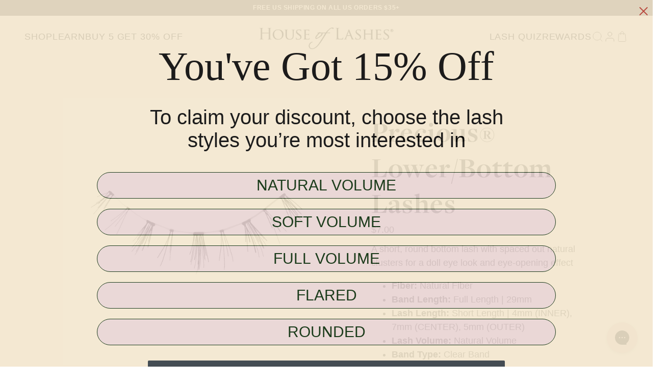

--- FILE ---
content_type: text/html; charset=utf-8
request_url: https://houseoflashes.com/collections/downturned-1/products/precious-lower-bottom-lashes-1
body_size: 60010
content:
<!doctype html>
<!--[if IE 9]> <html class="ie9 no-js supports-no-cookies" lang="en"> <![endif]-->
<!--[if (gt IE 9)|!(IE)]><!--> <html class="no-js supports-no-cookies" lang="en"> <!--<![endif]-->
<head>

    
    
    
    
    
      
      
    
  
  
  <script>
  window.consentmo_gcm_initial_state = "7";
  window.consentmo_gcm_state = "1";
  window.consentmo_gcm_security_storage = "strict";
  window.consentmo_gcm_ad_storage = "marketing";
  window.consentmo_gcm_analytics_storage = "analytics";
  window.consentmo_gcm_functionality_storage = "functionality";
  window.consentmo_gcm_personalization_storage = "functionality";
  window.consentmo_gcm_ads_data_redaction = "true";
  window.consentmo_gcm_url_passthrough = "true";
  window.consentmo_gcm_data_layer_name = "dataLayer";
  
  // Google Consent Mode V2 integration script from Consentmo GDPR
  window.isenseRules = {};
  window.isenseRules.gcm = {
      gcmVersion: 2,
      integrationVersion: 3,
      customChanges: false,
      consentUpdated: false,
      initialState: 7,
      isCustomizationEnabled: false,
      adsDataRedaction: true,
      urlPassthrough: false,
      dataLayer: 'dataLayer',
      categories: { ad_personalization: "marketing", ad_storage: "marketing", ad_user_data: "marketing", analytics_storage: "analytics", functionality_storage: "functionality", personalization_storage: "functionality", security_storage: "strict"},
      storage: { ad_personalization: "false", ad_storage: "false", ad_user_data: "false", analytics_storage: "false", functionality_storage: "false", personalization_storage: "false", security_storage: "false", wait_for_update: 2000 }
  };
  if(window.consentmo_gcm_state !== null && window.consentmo_gcm_state !== "" && window.consentmo_gcm_state !== "0") {
    window.isenseRules.gcm.isCustomizationEnabled = true;
    window.isenseRules.gcm.initialState = window.consentmo_gcm_initial_state === null || window.consentmo_gcm_initial_state.trim() === "" ? window.isenseRules.gcm.initialState : window.consentmo_gcm_initial_state;
    window.isenseRules.gcm.categories.ad_storage = window.consentmo_gcm_ad_storage === null || window.consentmo_gcm_ad_storage.trim() === "" ? window.isenseRules.gcm.categories.ad_storage : window.consentmo_gcm_ad_storage;
    window.isenseRules.gcm.categories.ad_user_data = window.consentmo_gcm_ad_storage === null || window.consentmo_gcm_ad_storage.trim() === "" ? window.isenseRules.gcm.categories.ad_user_data : window.consentmo_gcm_ad_storage;
    window.isenseRules.gcm.categories.ad_personalization = window.consentmo_gcm_ad_storage === null || window.consentmo_gcm_ad_storage.trim() === "" ? window.isenseRules.gcm.categories.ad_personalization : window.consentmo_gcm_ad_storage;
    window.isenseRules.gcm.categories.analytics_storage = window.consentmo_gcm_analytics_storage === null || window.consentmo_gcm_analytics_storage.trim() === "" ? window.isenseRules.gcm.categories.analytics_storage : window.consentmo_gcm_analytics_storage;
    window.isenseRules.gcm.categories.functionality_storage = window.consentmo_gcm_functionality_storage === null || window.consentmo_gcm_functionality_storage.trim() === "" ? window.isenseRules.gcm.categories.functionality_storage : window.consentmo_gcm_functionality_storage;
    window.isenseRules.gcm.categories.personalization_storage = window.consentmo_gcm_personalization_storage === null || window.consentmo_gcm_personalization_storage.trim() === "" ? window.isenseRules.gcm.categories.personalization_storage : window.consentmo_gcm_personalization_storage;
    window.isenseRules.gcm.categories.security_storage = window.consentmo_gcm_security_storage === null || window.consentmo_gcm_security_storage.trim() === "" ? window.isenseRules.gcm.categories.security_storage : window.consentmo_gcm_security_storage;
    window.isenseRules.gcm.urlPassthrough = window.consentmo_gcm_url_passthrough === null || window.consentmo_gcm_url_passthrough.trim() === "" ? window.isenseRules.gcm.urlPassthrough : window.consentmo_gcm_url_passthrough;
    window.isenseRules.gcm.adsDataRedaction = window.consentmo_gcm_ads_data_redaction === null || window.consentmo_gcm_ads_data_redaction.trim() === "" ? window.isenseRules.gcm.adsDataRedaction : window.consentmo_gcm_ads_data_redaction;
    window.isenseRules.gcm.dataLayer = window.consentmo_gcm_data_layer_name === null || window.consentmo_gcm_data_layer_name.trim() === "" ? window.isenseRules.gcm.dataLayer : window.consentmo_gcm_data_layer_name;
  }
  window.isenseRules.initializeGcm = function (rules) {
    if(window.isenseRules.gcm.isCustomizationEnabled) {
      rules.initialState = window.isenseRules.gcm.initialState;
      rules.urlPassthrough = window.isenseRules.gcm.urlPassthrough === true || window.isenseRules.gcm.urlPassthrough === 'true';
      rules.adsDataRedaction = window.isenseRules.gcm.adsDataRedaction === true || window.isenseRules.gcm.adsDataRedaction === 'true';
    }
    
    let initialState = parseInt(rules.initialState);
    let marketingBlocked = initialState === 0 || initialState === 2 || initialState === 5 || initialState === 7;
    let analyticsBlocked = initialState === 0 || initialState === 3 || initialState === 6 || initialState === 7;
    let functionalityBlocked = initialState === 4 || initialState === 5 || initialState === 6 || initialState === 7;

    let consentStatus = (document.cookie.match(/(^| )cookieconsent_status=([^;]+)/) || [])[2] || null;
    let gdprCache = localStorage.getItem('gdprCache') ? JSON.parse(localStorage.getItem('gdprCache')) : null;
    if (consentStatus && gdprCache && typeof gdprCache.updatedPreferences !== "undefined") {
      let updatedPreferences = gdprCache.updatedPreferences;
      marketingBlocked = parseInt(updatedPreferences.indexOf('marketing')) > -1;
      analyticsBlocked = parseInt(updatedPreferences.indexOf('analytics')) > -1;
      functionalityBlocked = parseInt(updatedPreferences.indexOf('functionality')) > -1;
    }

    Object.entries(rules.categories).forEach(category => {
      if(rules.storage.hasOwnProperty(category[0])) {
        switch(category[1]) {
          case 'strict':
            rules.storage[category[0]] = "granted";
            break;
          case 'marketing':
            rules.storage[category[0]] = marketingBlocked ? "denied" : "granted";
            break;
          case 'analytics':
            rules.storage[category[0]] = analyticsBlocked ? "denied" : "granted";
            break;
          case 'functionality':
            rules.storage[category[0]] = functionalityBlocked ? "denied" : "granted";
            break;
        }
      }
    });
    rules.consentUpdated = true;
    isenseRules.gcm = rules;
  }

  /*
   * Options:
   * - true: set default consent for all regions
   * - false: set default consent when the cookie bar active
   */
  const isSetDefaultConsent = false;

  window[window.isenseRules.gcm.dataLayer] = window[window.isenseRules.gcm.dataLayer] || [];
  function gtag() { window[window.isenseRules.gcm.dataLayer].push(arguments); }

  if (isSetDefaultConsent) {
    // Editable
    gtag("consent", "default", {
      ad_storage: "denied",
      ad_personalization: "denied",
      ad_user_data: "denied",
      analytics_storage: "denied",
      functionality_storage: "denied",
      personalization_storage: "denied",
      security_storage: "granted",
      wait_for_update: 2000
    });
    gtag("set", "ads_data_redaction", false);
    gtag("set", "url_passthrough", false);
  }

  function csmConsentGcm() {
    /*
    * initialState acceptable values:
    * 0 - Set both ad_storage and analytics_storage to denied
    * 1 - Set all categories to granted
    * 2 - Set only ad_storage to denied
    * 3 - Set only analytics_storage to denied
    * 4 - Set only functionality_storage to denied
    * 5 - Set both ad_storage and functionality_storage to denied
    * 6 - Set both analytics_storage and functionality_storage to denied
    * 7 - Set all categories to denied
    */
    window.isenseRules.initializeGcm({
      ...window.isenseRules.gcm,
      adsDataRedaction: true,
      urlPassthrough: false,
      initialState: 7
    });

    gtag("consent", (!isSetDefaultConsent ? "default" : "update"), isenseRules.gcm.storage);
    isenseRules.gcm.adsDataRedaction && gtag("set", "ads_data_redaction", isenseRules.gcm.adsDataRedaction);
    isenseRules.gcm.urlPassthrough && gtag("set", "url_passthrough", isenseRules.gcm.urlPassthrough);
  }

  let isInitConsentmoSignal = true;
  document.addEventListener("consentmoSignal", function(e) {
    if (isInitConsentmoSignal) {
      csmConsentGcm();
      isInitConsentmoSignal = false;
    }
  });
</script>
  <!-- snippets/meta-tags -->
<meta charset="utf-8">
<meta http-equiv="X-UA-Compatible" content="IE=edge">
<meta name="viewport" content="width=device-width,initial-scale=1">
<meta name="theme-color" content="">

<link rel="canonical" href="https://houseoflashes.com/products/precious-lower-bottom-lashes-1">

  <link rel="shortcut icon" href="//houseoflashes.com/cdn/shop/files/HOLfavicon_black_0ebfefb7-8ec6-4bd1-90df-1c11dff83c20_32x32.png?v=1614284284" type="image/png">


  <title>
  Precious® Lower/Bottom Lashes



  &ndash; House of Lashes®

</title>

  <meta name="description" content="Melt the iciest of hearts with the fresh, doe-eyed look these adorable lower lashes will give your wondering gaze. Clearly defined, evenly spaced tufts give you that angelic, doll-like appearance while instantly brightening and enlarging the appearance o">

<!-- snippets/social-meta-tags -->
<meta property="og:site_name" content="House of Lashes®">
<meta property="og:url" content="https://houseoflashes.com/products/precious-lower-bottom-lashes-1">
<meta property="og:title" content="Precious® Lower/Bottom Lashes">
<meta property="og:type" content="product">
<meta property="og:description" content="Melt the iciest of hearts with the fresh, doe-eyed look these adorable lower lashes will give your wondering gaze. Clearly defined, evenly spaced tufts give you that angelic, doll-like appearance while instantly brightening and enlarging the appearance o"><meta property="og:price:amount" content="7.00">
  <meta property="og:price:currency" content="USD"><meta property="og:image" content="http://houseoflashes.com/cdn/shop/files/Precious-lash_1024x1024.jpg?v=1749595592"><meta property="og:image" content="http://houseoflashes.com/cdn/shop/files/LashDetails-Precious_LowerBottomLash_1024x1024.jpg?v=1749595592"><meta property="og:image" content="http://houseoflashes.com/cdn/shop/files/Classic-Precious-B_A_1024x1024.jpg?v=1750356185">
<meta property="og:image:secure_url" content="https://houseoflashes.com/cdn/shop/files/Precious-lash_1024x1024.jpg?v=1749595592"><meta property="og:image:secure_url" content="https://houseoflashes.com/cdn/shop/files/LashDetails-Precious_LowerBottomLash_1024x1024.jpg?v=1749595592"><meta property="og:image:secure_url" content="https://houseoflashes.com/cdn/shop/files/Classic-Precious-B_A_1024x1024.jpg?v=1750356185">

<meta name="twitter:site" content="@houseoflashes">
<meta name="twitter:card" content="summary_large_image">
<meta name="twitter:title" content="Precious® Lower/Bottom Lashes">
<meta name="twitter:description" content="Melt the iciest of hearts with the fresh, doe-eyed look these adorable lower lashes will give your wondering gaze. Clearly defined, evenly spaced tufts give you that angelic, doll-like appearance while instantly brightening and enlarging the appearance o">

  <!-- snippets/head-scripts -->
<link rel='preconnect dns-prefetch' href='https://api.config-security.com/' crossorigin />
<link rel='preconnect dns-prefetch' href='https://conf.config-security.com/' crossorigin />
<link rel='preconnect dns-prefetch' href='https://whale.camera/' crossorigin />
<script>
/* >> TriplePixel :: start*/
window.TriplePixelData={TripleName:"thehouseoflashes-2.myshopify.com",ver:"2.12",plat:"SHOPIFY",isHeadless:false},function(W,H,A,L,E,_,B,N){function O(U,T,P,H,R){void 0===R&&(R=!1),H=new XMLHttpRequest,P?(H.open("POST",U,!0),H.setRequestHeader("Content-Type","text/plain")):H.open("GET",U,!0),H.send(JSON.stringify(P||{})),H.onreadystatechange=function(){4===H.readyState&&200===H.status?(R=H.responseText,U.includes(".txt")?eval(R):P||(N[B]=R)):(299<H.status||H.status<200)&&T&&!R&&(R=!0,O(U,T-1,P))}}if(N=window,!N[H+"sn"]){N[H+"sn"]=1,L=function(){return Date.now().toString(36)+"_"+Math.random().toString(36)};try{A.setItem(H,1+(0|A.getItem(H)||0)),(E=JSON.parse(A.getItem(H+"U")||"[]")).push({u:location.href,r:document.referrer,t:Date.now(),id:L()}),A.setItem(H+"U",JSON.stringify(E))}catch(e){}var i,m,p;A.getItem('"!nC`')||(_=A,A=N,A[H]||(E=A[H]=function(t,e,a){return void 0===a&&(a=[]),"State"==t?E.s:(W=L(),(E._q=E._q||[]).push([W,t,e].concat(a)),W)},E.s="Installed",E._q=[],E.ch=W,B="configSecurityConfModel",N[B]=1,O("https://conf.config-security.com/model",5),i=L(),m=A[atob("c2NyZWVu")],_.setItem("di_pmt_wt",i),p={id:i,action:"profile",avatar:_.getItem("auth-security_rand_salt_"),time:m[atob("d2lkdGg=")]+":"+m[atob("aGVpZ2h0")],host:A.TriplePixelData.TripleName,plat:A.TriplePixelData.plat,url:window.location.href,ref:document.referrer,ver:A.TriplePixelData.ver},O("https://api.config-security.com/event",5,p),O("https://whale.camera/live/dot.txt",5)))}}("","TriplePixel",localStorage);
/* << TriplePixel :: end*/
</script>
<link rel='preconnect dns-prefetch' href='https://triplewhale-pixel.web.app/' crossorigin /> 


  
  
  
  
  
<!-- Google Tag Manager -->
<script>(function(w,d,s,l,i){w[l]=w[l]||[];w[l].push({'gtm.start':
  new Date().getTime(),event:'gtm.js'});var f=d.getElementsByTagName(s)[0],
  j=d.createElement(s),dl=l!='dataLayer'?'&l='+l:'';j.async=true;j.src=
  'https://www.googletagmanager.com/gtm.js?id='+i+dl;f.parentNode.insertBefore(j,f);
  })(window,document,'script','dataLayer','GTM-M4MLSZP');
</script>
  <!-- End Google Tag Manager -->
    <!-- Google tag (gtag.js) -->
<script async src="https://www.googletagmanager.com/gtag/js?id=G-7JHKGT3PBD"></script> 
<script> window.dataLayer = window.dataLayer || []; function gtag(){dataLayer.push(arguments);} gtag('js', new Date()); gtag('config', 'G-7JHKGT3PBD'); </script>

  <link rel="stylesheet" href="https://use.typekit.net/hgv0ucx.css">

  
  
  <!-- snippets/additional-styles -->
<link href="//houseoflashes.com/cdn/shop/t/485/assets/style-guide.css?v=90639583951708426991753727288" rel="stylesheet" type="text/css" media="all" />
<link href="//houseoflashes.com/cdn/shop/t/485/assets/swiper-bundle.min.css?v=183025204677181633641753727289" rel="stylesheet" type="text/css" media="all" />
<link href="//houseoflashes.com/cdn/shop/t/485/assets/theme.scss.css?v=119562130511889210651753727359" rel="stylesheet" type="text/css" media="all" />
<link href="//houseoflashes.com/cdn/shop/t/485/assets/home-page.scss.css?v=154492727302391384261754024089" rel="stylesheet" type="text/css" media="all" />
<link href="//houseoflashes.com/cdn/shop/t/485/assets/dev-1.css?v=93785452765298137011753727235" rel="stylesheet" type="text/css" media="all" />
<link href="//houseoflashes.com/cdn/shop/t/485/assets/dev-2.scss.css?v=158555507325451823791753727359" rel="stylesheet" type="text/css" media="all" />
<link href="//houseoflashes.com/cdn/shop/t/485/assets/dev-3.css?v=3143505224327659821753727237" rel="stylesheet" type="text/css" media="all" />  
<link href="//houseoflashes.com/cdn/shop/t/485/assets/dev-4.css?v=152361044275932277891753727238" rel="stylesheet" type="text/css" media="all" />
<link href="//houseoflashes.com/cdn/shop/t/485/assets/henry_wiliam.scss.css?v=80320465013696855491753727359" rel="stylesheet" type="text/css" media="all" />
<link href="//houseoflashes.com/cdn/shop/t/485/assets/review-power-styling.css?v=99083693915641844881753727286" rel="stylesheet" type="text/css" media="all" />
<link href="//houseoflashes.com/cdn/shop/t/485/assets/dev-6.scss.css?v=36486777424904871401753727359" rel="stylesheet" type="text/css" media="all" />
  <!-- snippets/global-styles -->

<link href="//houseoflashes.com/cdn/shop/t/485/assets/base.css?v=59528147237281919211753727225" rel="stylesheet" type="text/css" media="all" />
<link href="//houseoflashes.com/cdn/shop/t/485/assets/tailwind.css?v=80674566055046453051753727290" rel="stylesheet" type="text/css" media="all" />
<link href="//houseoflashes.com/cdn/shop/t/485/assets/custom.css?v=136258273780132720731755348778" rel="stylesheet" type="text/css" media="all" />





  <script>window.performance && window.performance.mark && window.performance.mark('shopify.content_for_header.start');</script><meta name="google-site-verification" content="2QQKMz6EjVsfdf7ytLvCzdIKGVLrHenOHsl18jH5Kyc">
<meta name="google-site-verification" content="LpiTMqjLCV-w6KcQLO8rj5tr-uinQSclmPqWUZqId7w">
<meta name="google-site-verification" content="qUN3Be9qbJk-MBGKSRSnh9Ay663N9KpMGL0JOL929ak">
<meta id="shopify-digital-wallet" name="shopify-digital-wallet" content="/1734842/digital_wallets/dialog">
<meta name="shopify-checkout-api-token" content="824f48763d34255083b6137763ef2c3c">
<meta id="in-context-paypal-metadata" data-shop-id="1734842" data-venmo-supported="true" data-environment="production" data-locale="en_US" data-paypal-v4="true" data-currency="USD">
<link rel="alternate" type="application/json+oembed" href="https://houseoflashes.com/products/precious-lower-bottom-lashes-1.oembed">
<script async="async" src="/checkouts/internal/preloads.js?locale=en-US"></script>
<link rel="preconnect" href="https://shop.app" crossorigin="anonymous">
<script async="async" src="https://shop.app/checkouts/internal/preloads.js?locale=en-US&shop_id=1734842" crossorigin="anonymous"></script>
<script id="apple-pay-shop-capabilities" type="application/json">{"shopId":1734842,"countryCode":"US","currencyCode":"USD","merchantCapabilities":["supports3DS"],"merchantId":"gid:\/\/shopify\/Shop\/1734842","merchantName":"House of Lashes®","requiredBillingContactFields":["postalAddress","email","phone"],"requiredShippingContactFields":["postalAddress","email","phone"],"shippingType":"shipping","supportedNetworks":["visa","masterCard","amex","discover","elo","jcb"],"total":{"type":"pending","label":"House of Lashes®","amount":"1.00"},"shopifyPaymentsEnabled":true,"supportsSubscriptions":true}</script>
<script id="shopify-features" type="application/json">{"accessToken":"824f48763d34255083b6137763ef2c3c","betas":["rich-media-storefront-analytics"],"domain":"houseoflashes.com","predictiveSearch":true,"shopId":1734842,"locale":"en"}</script>
<script>var Shopify = Shopify || {};
Shopify.shop = "thehouseoflashes-2.myshopify.com";
Shopify.locale = "en";
Shopify.currency = {"active":"USD","rate":"1.0"};
Shopify.country = "US";
Shopify.theme = {"name":"MAIN THEME HOL AUGUST 2025","id":145998250172,"schema_name":"Slate","schema_version":"0.11.0","theme_store_id":null,"role":"main"};
Shopify.theme.handle = "null";
Shopify.theme.style = {"id":null,"handle":null};
Shopify.cdnHost = "houseoflashes.com/cdn";
Shopify.routes = Shopify.routes || {};
Shopify.routes.root = "/";</script>
<script type="module">!function(o){(o.Shopify=o.Shopify||{}).modules=!0}(window);</script>
<script>!function(o){function n(){var o=[];function n(){o.push(Array.prototype.slice.apply(arguments))}return n.q=o,n}var t=o.Shopify=o.Shopify||{};t.loadFeatures=n(),t.autoloadFeatures=n()}(window);</script>
<script>
  window.ShopifyPay = window.ShopifyPay || {};
  window.ShopifyPay.apiHost = "shop.app\/pay";
  window.ShopifyPay.redirectState = null;
</script>
<script id="shop-js-analytics" type="application/json">{"pageType":"product"}</script>
<script defer="defer" async type="module" src="//houseoflashes.com/cdn/shopifycloud/shop-js/modules/v2/client.init-shop-cart-sync_CGREiBkR.en.esm.js"></script>
<script defer="defer" async type="module" src="//houseoflashes.com/cdn/shopifycloud/shop-js/modules/v2/chunk.common_Bt2Up4BP.esm.js"></script>
<script type="module">
  await import("//houseoflashes.com/cdn/shopifycloud/shop-js/modules/v2/client.init-shop-cart-sync_CGREiBkR.en.esm.js");
await import("//houseoflashes.com/cdn/shopifycloud/shop-js/modules/v2/chunk.common_Bt2Up4BP.esm.js");

  window.Shopify.SignInWithShop?.initShopCartSync?.({"fedCMEnabled":true,"windoidEnabled":true});

</script>
<script>
  window.Shopify = window.Shopify || {};
  if (!window.Shopify.featureAssets) window.Shopify.featureAssets = {};
  window.Shopify.featureAssets['shop-js'] = {"shop-cart-sync":["modules/v2/client.shop-cart-sync_CQNAmp__.en.esm.js","modules/v2/chunk.common_Bt2Up4BP.esm.js"],"init-windoid":["modules/v2/client.init-windoid_BMafEeJe.en.esm.js","modules/v2/chunk.common_Bt2Up4BP.esm.js"],"shop-cash-offers":["modules/v2/client.shop-cash-offers_3d66YIS3.en.esm.js","modules/v2/chunk.common_Bt2Up4BP.esm.js","modules/v2/chunk.modal_Dk0o9ppo.esm.js"],"init-fed-cm":["modules/v2/client.init-fed-cm_B-WG4sqw.en.esm.js","modules/v2/chunk.common_Bt2Up4BP.esm.js"],"shop-toast-manager":["modules/v2/client.shop-toast-manager_DhuhblEJ.en.esm.js","modules/v2/chunk.common_Bt2Up4BP.esm.js"],"shop-button":["modules/v2/client.shop-button_B5xLHL5j.en.esm.js","modules/v2/chunk.common_Bt2Up4BP.esm.js"],"avatar":["modules/v2/client.avatar_BTnouDA3.en.esm.js"],"init-shop-email-lookup-coordinator":["modules/v2/client.init-shop-email-lookup-coordinator_hqFayTDE.en.esm.js","modules/v2/chunk.common_Bt2Up4BP.esm.js"],"init-shop-cart-sync":["modules/v2/client.init-shop-cart-sync_CGREiBkR.en.esm.js","modules/v2/chunk.common_Bt2Up4BP.esm.js"],"shop-login-button":["modules/v2/client.shop-login-button_g5QkWrqe.en.esm.js","modules/v2/chunk.common_Bt2Up4BP.esm.js","modules/v2/chunk.modal_Dk0o9ppo.esm.js"],"pay-button":["modules/v2/client.pay-button_Cuf0bNvL.en.esm.js","modules/v2/chunk.common_Bt2Up4BP.esm.js"],"init-shop-for-new-customer-accounts":["modules/v2/client.init-shop-for-new-customer-accounts_Bxwhl6__.en.esm.js","modules/v2/client.shop-login-button_g5QkWrqe.en.esm.js","modules/v2/chunk.common_Bt2Up4BP.esm.js","modules/v2/chunk.modal_Dk0o9ppo.esm.js"],"init-customer-accounts-sign-up":["modules/v2/client.init-customer-accounts-sign-up_al3d1WE3.en.esm.js","modules/v2/client.shop-login-button_g5QkWrqe.en.esm.js","modules/v2/chunk.common_Bt2Up4BP.esm.js","modules/v2/chunk.modal_Dk0o9ppo.esm.js"],"shop-follow-button":["modules/v2/client.shop-follow-button_B9MutJJO.en.esm.js","modules/v2/chunk.common_Bt2Up4BP.esm.js","modules/v2/chunk.modal_Dk0o9ppo.esm.js"],"checkout-modal":["modules/v2/client.checkout-modal_OBPaeP-J.en.esm.js","modules/v2/chunk.common_Bt2Up4BP.esm.js","modules/v2/chunk.modal_Dk0o9ppo.esm.js"],"init-customer-accounts":["modules/v2/client.init-customer-accounts_Brxa5h1K.en.esm.js","modules/v2/client.shop-login-button_g5QkWrqe.en.esm.js","modules/v2/chunk.common_Bt2Up4BP.esm.js","modules/v2/chunk.modal_Dk0o9ppo.esm.js"],"lead-capture":["modules/v2/client.lead-capture_BBBv1Qpe.en.esm.js","modules/v2/chunk.common_Bt2Up4BP.esm.js","modules/v2/chunk.modal_Dk0o9ppo.esm.js"],"shop-login":["modules/v2/client.shop-login_DoNRI_y4.en.esm.js","modules/v2/chunk.common_Bt2Up4BP.esm.js","modules/v2/chunk.modal_Dk0o9ppo.esm.js"],"payment-terms":["modules/v2/client.payment-terms_BlOJedZ2.en.esm.js","modules/v2/chunk.common_Bt2Up4BP.esm.js","modules/v2/chunk.modal_Dk0o9ppo.esm.js"]};
</script>
<script>(function() {
  var isLoaded = false;
  function asyncLoad() {
    if (isLoaded) return;
    isLoaded = true;
    var urls = ["https:\/\/assets.smartwishlist.webmarked.net\/static\/v6\/smartwishlist.js?shop=thehouseoflashes-2.myshopify.com","https:\/\/static.rechargecdn.com\/assets\/js\/widget.min.js?shop=thehouseoflashes-2.myshopify.com","https:\/\/pc-quiz.s3.us-east-2.amazonaws.com\/current\/quiz-loader.min.js?shop=thehouseoflashes-2.myshopify.com","https:\/\/widget.ecocart.tools\/ecocart.js?shop_name=thehouseoflashes-2.myshopify.com\u0026shop=thehouseoflashes-2.myshopify.com","https:\/\/static.shareasale.com\/json\/shopify\/deduplication.js?shop=thehouseoflashes-2.myshopify.com","https:\/\/static.shareasale.com\/json\/shopify\/shareasale-tracking.js?sasmid=141057\u0026ssmtid=19038\u0026shop=thehouseoflashes-2.myshopify.com","https:\/\/config.gorgias.chat\/bundle-loader\/01GYCBXP2GKBHEA4JHBB5YNG2K?source=shopify1click\u0026shop=thehouseoflashes-2.myshopify.com","https:\/\/app.electricsms.com\/cart-widget\/widget.min.js?shop=thehouseoflashes-2.myshopify.com","https:\/\/cdn-loyalty.yotpo.com\/loader\/yBu4qbnvGmDd06PKteZFyA.js?shop=thehouseoflashes-2.myshopify.com","https:\/\/cdn.rebuyengine.com\/onsite\/js\/rebuy.js?shop=thehouseoflashes-2.myshopify.com","https:\/\/cdn.rebuyengine.com\/onsite\/js\/rebuy.js?shop=thehouseoflashes-2.myshopify.com","https:\/\/superfiliate-cdn.com\/storefront.js?shop=thehouseoflashes-2.myshopify.com","https:\/\/cdn.rebuyengine.com\/onsite\/js\/rebuy.js?shop=thehouseoflashes-2.myshopify.com","https:\/\/assets.9gtb.com\/loader.js?g_cvt_id=39a3557d-1818-4fec-b7fd-f725d30be1fc\u0026shop=thehouseoflashes-2.myshopify.com"];
    for (var i = 0; i < urls.length; i++) {
      var s = document.createElement('script');
      s.type = 'text/javascript';
      s.async = true;
      s.src = urls[i];
      var x = document.getElementsByTagName('script')[0];
      x.parentNode.insertBefore(s, x);
    }
  };
  if(window.attachEvent) {
    window.attachEvent('onload', asyncLoad);
  } else {
    window.addEventListener('load', asyncLoad, false);
  }
})();</script>
<script id="__st">var __st={"a":1734842,"offset":-28800,"reqid":"5a35f8b1-cb4c-425e-9aa6-b2ac82ba4c19-1762551099","pageurl":"houseoflashes.com\/collections\/downturned-1\/products\/precious-lower-bottom-lashes-1","u":"5ac2d9bb0edb","p":"product","rtyp":"product","rid":10874532946};</script>
<script>window.ShopifyPaypalV4VisibilityTracking = true;</script>
<script id="captcha-bootstrap">!function(){'use strict';const t='contact',e='account',n='new_comment',o=[[t,t],['blogs',n],['comments',n],[t,'customer']],c=[[e,'customer_login'],[e,'guest_login'],[e,'recover_customer_password'],[e,'create_customer']],r=t=>t.map((([t,e])=>`form[action*='/${t}']:not([data-nocaptcha='true']) input[name='form_type'][value='${e}']`)).join(','),a=t=>()=>t?[...document.querySelectorAll(t)].map((t=>t.form)):[];function s(){const t=[...o],e=r(t);return a(e)}const i='password',u='form_key',d=['recaptcha-v3-token','g-recaptcha-response','h-captcha-response',i],f=()=>{try{return window.sessionStorage}catch{return}},m='__shopify_v',_=t=>t.elements[u];function p(t,e,n=!1){try{const o=window.sessionStorage,c=JSON.parse(o.getItem(e)),{data:r}=function(t){const{data:e,action:n}=t;return t[m]||n?{data:e,action:n}:{data:t,action:n}}(c);for(const[e,n]of Object.entries(r))t.elements[e]&&(t.elements[e].value=n);n&&o.removeItem(e)}catch(o){console.error('form repopulation failed',{error:o})}}const l='form_type',E='cptcha';function T(t){t.dataset[E]=!0}const w=window,h=w.document,L='Shopify',v='ce_forms',y='captcha';let A=!1;((t,e)=>{const n=(g='f06e6c50-85a8-45c8-87d0-21a2b65856fe',I='https://cdn.shopify.com/shopifycloud/storefront-forms-hcaptcha/ce_storefront_forms_captcha_hcaptcha.v1.5.2.iife.js',D={infoText:'Protected by hCaptcha',privacyText:'Privacy',termsText:'Terms'},(t,e,n)=>{const o=w[L][v],c=o.bindForm;if(c)return c(t,g,e,D).then(n);var r;o.q.push([[t,g,e,D],n]),r=I,A||(h.body.append(Object.assign(h.createElement('script'),{id:'captcha-provider',async:!0,src:r})),A=!0)});var g,I,D;w[L]=w[L]||{},w[L][v]=w[L][v]||{},w[L][v].q=[],w[L][y]=w[L][y]||{},w[L][y].protect=function(t,e){n(t,void 0,e),T(t)},Object.freeze(w[L][y]),function(t,e,n,w,h,L){const[v,y,A,g]=function(t,e,n){const i=e?o:[],u=t?c:[],d=[...i,...u],f=r(d),m=r(i),_=r(d.filter((([t,e])=>n.includes(e))));return[a(f),a(m),a(_),s()]}(w,h,L),I=t=>{const e=t.target;return e instanceof HTMLFormElement?e:e&&e.form},D=t=>v().includes(t);t.addEventListener('submit',(t=>{const e=I(t);if(!e)return;const n=D(e)&&!e.dataset.hcaptchaBound&&!e.dataset.recaptchaBound,o=_(e),c=g().includes(e)&&(!o||!o.value);(n||c)&&t.preventDefault(),c&&!n&&(function(t){try{if(!f())return;!function(t){const e=f();if(!e)return;const n=_(t);if(!n)return;const o=n.value;o&&e.removeItem(o)}(t);const e=Array.from(Array(32),(()=>Math.random().toString(36)[2])).join('');!function(t,e){_(t)||t.append(Object.assign(document.createElement('input'),{type:'hidden',name:u})),t.elements[u].value=e}(t,e),function(t,e){const n=f();if(!n)return;const o=[...t.querySelectorAll(`input[type='${i}']`)].map((({name:t})=>t)),c=[...d,...o],r={};for(const[a,s]of new FormData(t).entries())c.includes(a)||(r[a]=s);n.setItem(e,JSON.stringify({[m]:1,action:t.action,data:r}))}(t,e)}catch(e){console.error('failed to persist form',e)}}(e),e.submit())}));const S=(t,e)=>{t&&!t.dataset[E]&&(n(t,e.some((e=>e===t))),T(t))};for(const o of['focusin','change'])t.addEventListener(o,(t=>{const e=I(t);D(e)&&S(e,y())}));const B=e.get('form_key'),M=e.get(l),P=B&&M;t.addEventListener('DOMContentLoaded',(()=>{const t=y();if(P)for(const e of t)e.elements[l].value===M&&p(e,B);[...new Set([...A(),...v().filter((t=>'true'===t.dataset.shopifyCaptcha))])].forEach((e=>S(e,t)))}))}(h,new URLSearchParams(w.location.search),n,t,e,['guest_login'])})(!0,!0)}();</script>
<script integrity="sha256-52AcMU7V7pcBOXWImdc/TAGTFKeNjmkeM1Pvks/DTgc=" data-source-attribution="shopify.loadfeatures" defer="defer" src="//houseoflashes.com/cdn/shopifycloud/storefront/assets/storefront/load_feature-81c60534.js" crossorigin="anonymous"></script>
<script crossorigin="anonymous" defer="defer" src="//houseoflashes.com/cdn/shopifycloud/storefront/assets/shopify_pay/storefront-65b4c6d7.js?v=20250812"></script>
<script data-source-attribution="shopify.dynamic_checkout.dynamic.init">var Shopify=Shopify||{};Shopify.PaymentButton=Shopify.PaymentButton||{isStorefrontPortableWallets:!0,init:function(){window.Shopify.PaymentButton.init=function(){};var t=document.createElement("script");t.src="https://houseoflashes.com/cdn/shopifycloud/portable-wallets/latest/portable-wallets.en.js",t.type="module",document.head.appendChild(t)}};
</script>
<script data-source-attribution="shopify.dynamic_checkout.buyer_consent">
  function portableWalletsHideBuyerConsent(e){var t=document.getElementById("shopify-buyer-consent"),n=document.getElementById("shopify-subscription-policy-button");t&&n&&(t.classList.add("hidden"),t.setAttribute("aria-hidden","true"),n.removeEventListener("click",e))}function portableWalletsShowBuyerConsent(e){var t=document.getElementById("shopify-buyer-consent"),n=document.getElementById("shopify-subscription-policy-button");t&&n&&(t.classList.remove("hidden"),t.removeAttribute("aria-hidden"),n.addEventListener("click",e))}window.Shopify?.PaymentButton&&(window.Shopify.PaymentButton.hideBuyerConsent=portableWalletsHideBuyerConsent,window.Shopify.PaymentButton.showBuyerConsent=portableWalletsShowBuyerConsent);
</script>
<script data-source-attribution="shopify.dynamic_checkout.cart.bootstrap">document.addEventListener("DOMContentLoaded",(function(){function t(){return document.querySelector("shopify-accelerated-checkout-cart, shopify-accelerated-checkout")}if(t())Shopify.PaymentButton.init();else{new MutationObserver((function(e,n){t()&&(Shopify.PaymentButton.init(),n.disconnect())})).observe(document.body,{childList:!0,subtree:!0})}}));
</script>
<link id="shopify-accelerated-checkout-styles" rel="stylesheet" media="screen" href="https://houseoflashes.com/cdn/shopifycloud/portable-wallets/latest/accelerated-checkout-backwards-compat.css" crossorigin="anonymous">
<style id="shopify-accelerated-checkout-cart">
        #shopify-buyer-consent {
  margin-top: 1em;
  display: inline-block;
  width: 100%;
}

#shopify-buyer-consent.hidden {
  display: none;
}

#shopify-subscription-policy-button {
  background: none;
  border: none;
  padding: 0;
  text-decoration: underline;
  font-size: inherit;
  cursor: pointer;
}

#shopify-subscription-policy-button::before {
  box-shadow: none;
}

      </style>
<script id="snippets-script" data-snippets="complementary-products" defer="defer" src="//houseoflashes.com/cdn/shop/t/485/compiled_assets/snippet-scripts.js?154674"></script>
<script>window.performance && window.performance.mark && window.performance.mark('shopify.content_for_header.end');</script><script id="shop-promise-product" type="application/json">
  {
    "productId": "10874532946",
    "variantId": "46530096850"
  }
</script>
<script id="shop-promise-features" type="application/json">
  {
    "supportedPromiseBrands": ["shop_promise"],
    "f_5cb1890c3ae0e7318d5a1f3355e08094": false,
    "f_b9ba94d16a7d18ccd91d68be01e37df6": false,
    "bwpPdpKillswitchEnabled": false
  }
</script>
<script fetchpriority="high" defer="defer" src="https://houseoflashes.com/cdn/shopifycloud/shop-promise-pdp/shop_promise_pdp.js?v=1" data-source-attribution="shopify.shop-promise-pdp" crossorigin="anonymous"></script>

  
  
  <script>
    document.documentElement.className = document.documentElement.className.replace('no-js', 'js');
    window.theme = {
      strings: {
        addToCart: "Add to Bag",
        soldOut: "Sold Out",
        unavailable: "Unavailable"
      },
      moneyFormat: "\u003cspan class=money\u003e${{amount}}\u003c\/span\u003e"
    };
  </script>

  <script src="//houseoflashes.com/cdn/shop/t/485/assets/vendor.js?v=182596616713432733201753727293" defer></script>

  
  
  <!--[if (gt IE 9)|!(IE)]><!--><script  src="//houseoflashes.com/cdn/shop/t/485/assets/theme.js?v=166793590790668861431753727359" defer></script><!--<![endif]-->
  <!--[if lt IE 9]><script src="//houseoflashes.com/cdn/shop/t/485/assets/theme.js?v=166793590790668861431753727359"></script><![endif]-->
    
  <script defer src="//houseoflashes.com/cdn/shop/t/485/assets/dev-2.js?v=107010229904668970021753727236"></script>
  <script defer src="//houseoflashes.com/cdn/shop/t/485/assets/swiper-bundle.min.js?v=12061142782306450921753727290"></script>
  <script defer src="//houseoflashes.com/cdn/shop/t/485/assets/dev-1.js?v=45260091156916954891753727236"></script>
  <script defer src="//houseoflashes.com/cdn/shop/t/485/assets/home-page.js?v=103577104412548225831753727359"></script>
  <script defer src="//houseoflashes.com/cdn/shop/t/485/assets/video-block.js?v=82558904435606241781753727294"></script>
  <script defer src="//houseoflashes.com/cdn/shop/t/485/assets/modal.js?v=129806634547658880081753727266"></script>
  <script defer src="//houseoflashes.com/cdn/shop/t/485/assets/custom.js?v=98873194695617005631753727235"></script>
  <script defer src="https://unpkg.com/aos@2.3.1/dist/aos.js"></script>
  <script defer src="https://player.vimeo.com/api/player.js"></script>

  <link href="https://unpkg.com/aos@2.3.1/dist/aos.css" rel="stylesheet">
  
  <script src="//houseoflashes.com/cdn/shop/t/485/assets/product.js?v=128823470072692286871753727359" defer></script>
  

  <div id="shopify-section-filter-menu-settings" class="shopify-section"><!-- sections/filter-menu-settings -->

</div>
  <!-- snippets/google-ads -->
<meta name="google-site-verification" content="2QQKMz6EjVsfdf7ytLvCzdIKGVLrHenOHsl18jH5Kyc" />
  
  
  
  
  <script async src="https://www.googletagmanager.com/gtag/js?id=AW-796982271"></script>
  <script type="text/javascript">
    window.dataLayer = window.dataLayer || [];
    function gtag(){dataLayer.push(arguments);}
    gtag('js', new Date());
    gtag('config', 'AW-796982271');
  </script>

  
    
    <script type="text/javascript">
      gtag('event', 'view_item', {
           'send_to': 'AW-796982271',
           'value': 7.00,
           
           'items': [{
           
           'id': 'shopify_US_10874532946_46530096850',
           
           'google_business_vertical': 'retail'
           }]
           
           });
    </script>
    
    <script src="//houseoflashes.com/cdn/shop/t/485/assets/a11y-helpers.js?v=48872780734442952361753727216" defer="defer"></script>
<script id="lk-store-locator-script" type="module" crossorigin src="https://cdn.luckylabs.io/prd/store-locator/org/index.js"></script>

  


  


  


  


  


  <!-- INJECTED CODE BY LUCKY -->
  <link rel="preconnect" href="https://pif.luckylabs.io">
  <script>
    // Define Lucky's variables
    (function(){
      
      
      
      
      

      
        window.LUCKY_FIRST_VARIANT_ID = 46530096850;
        window.CURRENT_PRODUCT_ID = 10874532946;
        window.CURRENT_PRODUCT_TITLE = `Precious® Lower/Bottom Lashes`;
        window.PROD_METAFIELDS = {"error":"json not allowed for this object"};
        window.PROD_IS_CLONED = 0;
      

      window.Lucky = {
        appURL: 'https://pif.luckylabs.io'
      }

      window.Lucky.isLuckyProdPage = function() {
        const PREFIX_LUCKY_PRODUCT_TITLE = '[Fulfilled by Lucky]';
        const lcPrefixLuckyPrdTitle = PREFIX_LUCKY_PRODUCT_TITLE.toLowerCase();
        const lcCurrentProdTitle =
          window.CURRENT_PRODUCT_TITLE &&
          window.CURRENT_PRODUCT_TITLE.toLowerCase();
        return lcCurrentProdTitle.indexOf(lcPrefixLuckyPrdTitle) > -1;
      }

      window.Lucky.isSingleProdPage = !!window.LUCKY_FIRST_VARIANT_ID && !!window.CURRENT_PRODUCT_ID;

    })()
  </script>

  <script>
    // Redirect to original product
    if (window.Lucky.isSingleProdPage && window.Lucky.isLuckyProdPage()) {
      if (window.PROD_METAFIELDS && window.PROD_METAFIELDS.handle) {
        window.location.href= window.location.origin + '/products/' + window.PROD_METAFIELDS.handle;
      }
    }
  </script>

  <script crossorigin src="https://cdn.luckylabs.io/prd/lucky-local/org/integration-scripts/index.js"></script>
  <script type="module" crossorigin src="https://cdn.luckylabs.io/prd/lucky-local/org/built-sources/index.js"></script>
  <script id="lk-store-locator-script" type="module" crossorigin src="https://cdn.luckylabs.io/prd/store-locator/org/index.js"></script>

  <!-- INJECTED CODE BY LUCKY -->
<!-- BEGIN app block: shopify://apps/consentmo-gdpr/blocks/gdpr_cookie_consent/4fbe573f-a377-4fea-9801-3ee0858cae41 -->


<!-- END app block --><!-- BEGIN app block: shopify://apps/okendo/blocks/theme-settings/bb689e69-ea70-4661-8fb7-ad24a2e23c29 --><!-- BEGIN app snippet: header-metafields -->










    <style data-oke-reviews-version="0.82.1" type="text/css" data-href="https://d3hw6dc1ow8pp2.cloudfront.net/reviews-widget-plus/css/okendo-reviews-styles.9d163ae1.css"></style><style data-oke-reviews-version="0.82.1" type="text/css" data-href="https://d3hw6dc1ow8pp2.cloudfront.net/reviews-widget-plus/css/modules/okendo-star-rating.4cb378a8.css"></style><style data-oke-reviews-version="0.82.1" type="text/css" data-href="https://d3hw6dc1ow8pp2.cloudfront.net/reviews-widget-plus/css/modules/okendo-reviews-keywords.0942444f.css"></style><style data-oke-reviews-version="0.82.1" type="text/css" data-href="https://d3hw6dc1ow8pp2.cloudfront.net/reviews-widget-plus/css/modules/okendo-reviews-summary.a0c9d7d6.css"></style><style type="text/css">.okeReviews[data-oke-container],div.okeReviews{font-size:14px;font-size:var(--oke-text-regular);font-weight:400;font-family:var(--oke-text-fontFamily);line-height:1.6}.okeReviews[data-oke-container] *,.okeReviews[data-oke-container] :after,.okeReviews[data-oke-container] :before,div.okeReviews *,div.okeReviews :after,div.okeReviews :before{box-sizing:border-box}.okeReviews[data-oke-container] h1,.okeReviews[data-oke-container] h2,.okeReviews[data-oke-container] h3,.okeReviews[data-oke-container] h4,.okeReviews[data-oke-container] h5,.okeReviews[data-oke-container] h6,div.okeReviews h1,div.okeReviews h2,div.okeReviews h3,div.okeReviews h4,div.okeReviews h5,div.okeReviews h6{font-size:1em;font-weight:400;line-height:1.4;margin:0}.okeReviews[data-oke-container] ul,div.okeReviews ul{padding:0;margin:0}.okeReviews[data-oke-container] li,div.okeReviews li{list-style-type:none;padding:0}.okeReviews[data-oke-container] p,div.okeReviews p{line-height:1.8;margin:0 0 4px}.okeReviews[data-oke-container] p:last-child,div.okeReviews p:last-child{margin-bottom:0}.okeReviews[data-oke-container] a,div.okeReviews a{text-decoration:none;color:inherit}.okeReviews[data-oke-container] button,div.okeReviews button{border-radius:0;border:0;box-shadow:none;margin:0;width:auto;min-width:auto;padding:0;background-color:transparent;min-height:auto}.okeReviews[data-oke-container] button,.okeReviews[data-oke-container] input,.okeReviews[data-oke-container] select,.okeReviews[data-oke-container] textarea,div.okeReviews button,div.okeReviews input,div.okeReviews select,div.okeReviews textarea{font-family:inherit;font-size:1em}.okeReviews[data-oke-container] label,.okeReviews[data-oke-container] select,div.okeReviews label,div.okeReviews select{display:inline}.okeReviews[data-oke-container] select,div.okeReviews select{width:auto}.okeReviews[data-oke-container] article,.okeReviews[data-oke-container] aside,div.okeReviews article,div.okeReviews aside{margin:0}.okeReviews[data-oke-container] table,div.okeReviews table{background:transparent;border:0;border-collapse:collapse;border-spacing:0;font-family:inherit;font-size:1em;table-layout:auto}.okeReviews[data-oke-container] table td,.okeReviews[data-oke-container] table th,.okeReviews[data-oke-container] table tr,div.okeReviews table td,div.okeReviews table th,div.okeReviews table tr{border:0;font-family:inherit;font-size:1em}.okeReviews[data-oke-container] table td,.okeReviews[data-oke-container] table th,div.okeReviews table td,div.okeReviews table th{background:transparent;font-weight:400;letter-spacing:normal;padding:0;text-align:left;text-transform:none;vertical-align:middle}.okeReviews[data-oke-container] table tr:hover td,.okeReviews[data-oke-container] table tr:hover th,div.okeReviews table tr:hover td,div.okeReviews table tr:hover th{background:transparent}.okeReviews[data-oke-container] fieldset,div.okeReviews fieldset{border:0;padding:0;margin:0;min-width:0}.okeReviews[data-oke-container] img,.okeReviews[data-oke-container] svg,div.okeReviews img,div.okeReviews svg{max-width:none}.okeReviews[data-oke-container] div:empty,div.okeReviews div:empty{display:block}.okeReviews[data-oke-container] .oke-icon:before,div.okeReviews .oke-icon:before{font-family:oke-widget-icons!important;font-style:normal;font-weight:400;font-variant:normal;text-transform:none;line-height:1;-webkit-font-smoothing:antialiased;-moz-osx-font-smoothing:grayscale;color:inherit}.okeReviews[data-oke-container] .oke-icon--select-arrow:before,div.okeReviews .oke-icon--select-arrow:before{content:""}.okeReviews[data-oke-container] .oke-icon--loading:before,div.okeReviews .oke-icon--loading:before{content:""}.okeReviews[data-oke-container] .oke-icon--pencil:before,div.okeReviews .oke-icon--pencil:before{content:""}.okeReviews[data-oke-container] .oke-icon--filter:before,div.okeReviews .oke-icon--filter:before{content:""}.okeReviews[data-oke-container] .oke-icon--play:before,div.okeReviews .oke-icon--play:before{content:""}.okeReviews[data-oke-container] .oke-icon--tick-circle:before,div.okeReviews .oke-icon--tick-circle:before{content:""}.okeReviews[data-oke-container] .oke-icon--chevron-left:before,div.okeReviews .oke-icon--chevron-left:before{content:""}.okeReviews[data-oke-container] .oke-icon--chevron-right:before,div.okeReviews .oke-icon--chevron-right:before{content:""}.okeReviews[data-oke-container] .oke-icon--thumbs-down:before,div.okeReviews .oke-icon--thumbs-down:before{content:""}.okeReviews[data-oke-container] .oke-icon--thumbs-up:before,div.okeReviews .oke-icon--thumbs-up:before{content:""}.okeReviews[data-oke-container] .oke-icon--close:before,div.okeReviews .oke-icon--close:before{content:""}.okeReviews[data-oke-container] .oke-icon--chevron-up:before,div.okeReviews .oke-icon--chevron-up:before{content:""}.okeReviews[data-oke-container] .oke-icon--chevron-down:before,div.okeReviews .oke-icon--chevron-down:before{content:""}.okeReviews[data-oke-container] .oke-icon--star:before,div.okeReviews .oke-icon--star:before{content:""}.okeReviews[data-oke-container] .oke-icon--magnifying-glass:before,div.okeReviews .oke-icon--magnifying-glass:before{content:""}@font-face{font-family:oke-widget-icons;src:url(https://d3hw6dc1ow8pp2.cloudfront.net/reviews-widget-plus/fonts/oke-widget-icons.ttf) format("truetype"),url(https://d3hw6dc1ow8pp2.cloudfront.net/reviews-widget-plus/fonts/oke-widget-icons.woff) format("woff"),url(https://d3hw6dc1ow8pp2.cloudfront.net/reviews-widget-plus/img/oke-widget-icons.bc0d6b0a.svg) format("svg");font-weight:400;font-style:normal;font-display:block}.okeReviews[data-oke-container] .oke-button,div.okeReviews .oke-button{display:inline-block;border-style:solid;border-color:var(--oke-button-borderColor);border-width:var(--oke-button-borderWidth);background-color:var(--oke-button-backgroundColor);line-height:1;padding:12px 24px;margin:0;border-radius:var(--oke-button-borderRadius);color:var(--oke-button-textColor);text-align:center;position:relative;font-weight:var(--oke-button-fontWeight);font-size:var(--oke-button-fontSize);font-family:var(--oke-button-fontFamily);outline:0}.okeReviews[data-oke-container] .oke-button-text,.okeReviews[data-oke-container] .oke-button .oke-icon,div.okeReviews .oke-button-text,div.okeReviews .oke-button .oke-icon{line-height:1}.okeReviews[data-oke-container] .oke-button.oke-is-loading,div.okeReviews .oke-button.oke-is-loading{position:relative}.okeReviews[data-oke-container] .oke-button.oke-is-loading:before,div.okeReviews .oke-button.oke-is-loading:before{font-family:oke-widget-icons!important;font-style:normal;font-weight:400;font-variant:normal;text-transform:none;line-height:1;-webkit-font-smoothing:antialiased;-moz-osx-font-smoothing:grayscale;content:"";color:undefined;font-size:12px;display:inline-block;animation:oke-spin 1s linear infinite;position:absolute;width:12px;height:12px;top:0;left:0;bottom:0;right:0;margin:auto}.okeReviews[data-oke-container] .oke-button.oke-is-loading>*,div.okeReviews .oke-button.oke-is-loading>*{opacity:0}.okeReviews[data-oke-container] .oke-button.oke-is-active,div.okeReviews .oke-button.oke-is-active{background-color:var(--oke-button-backgroundColorActive);color:var(--oke-button-textColorActive);border-color:var(--oke-button-borderColorActive)}.okeReviews[data-oke-container] .oke-button:not(.oke-is-loading),div.okeReviews .oke-button:not(.oke-is-loading){cursor:pointer}.okeReviews[data-oke-container] .oke-button:not(.oke-is-loading):not(.oke-is-active):hover,div.okeReviews .oke-button:not(.oke-is-loading):not(.oke-is-active):hover{background-color:var(--oke-button-backgroundColorHover);color:var(--oke-button-textColorHover);border-color:var(--oke-button-borderColorHover);box-shadow:0 0 0 2px var(--oke-button-backgroundColorHover)}.okeReviews[data-oke-container] .oke-button:not(.oke-is-loading):not(.oke-is-active):active,.okeReviews[data-oke-container] .oke-button:not(.oke-is-loading):not(.oke-is-active):hover:active,div.okeReviews .oke-button:not(.oke-is-loading):not(.oke-is-active):active,div.okeReviews .oke-button:not(.oke-is-loading):not(.oke-is-active):hover:active{background-color:var(--oke-button-backgroundColorActive);color:var(--oke-button-textColorActive);border-color:var(--oke-button-borderColorActive)}.okeReviews[data-oke-container] .oke-title,div.okeReviews .oke-title{font-weight:var(--oke-title-fontWeight);font-size:var(--oke-title-fontSize);font-family:var(--oke-title-fontFamily)}.okeReviews[data-oke-container] .oke-bodyText,div.okeReviews .oke-bodyText{font-weight:var(--oke-bodyText-fontWeight);font-size:var(--oke-bodyText-fontSize);font-family:var(--oke-bodyText-fontFamily)}.okeReviews[data-oke-container] .oke-linkButton,div.okeReviews .oke-linkButton{cursor:pointer;font-weight:700;pointer-events:auto;text-decoration:underline}.okeReviews[data-oke-container] .oke-linkButton:hover,div.okeReviews .oke-linkButton:hover{text-decoration:none}.okeReviews[data-oke-container] .oke-readMore,div.okeReviews .oke-readMore{cursor:pointer;color:inherit;text-decoration:underline}.okeReviews[data-oke-container] .oke-select,div.okeReviews .oke-select{cursor:pointer;background-repeat:no-repeat;background-position-x:100%;background-position-y:50%;border:none;padding:0 24px 0 12px;-moz-appearance:none;appearance:none;color:inherit;-webkit-appearance:none;background-color:transparent;background-image:url("data:image/svg+xml;charset=utf-8,%3Csvg fill='currentColor' xmlns='http://www.w3.org/2000/svg' viewBox='0 0 24 24'%3E%3Cpath d='M7 10l5 5 5-5z'/%3E%3Cpath d='M0 0h24v24H0z' fill='none'/%3E%3C/svg%3E");outline-offset:4px}.okeReviews[data-oke-container] .oke-select:disabled,div.okeReviews .oke-select:disabled{background-color:transparent;background-image:url("data:image/svg+xml;charset=utf-8,%3Csvg fill='%239a9db1' xmlns='http://www.w3.org/2000/svg' viewBox='0 0 24 24'%3E%3Cpath d='M7 10l5 5 5-5z'/%3E%3Cpath d='M0 0h24v24H0z' fill='none'/%3E%3C/svg%3E")}.okeReviews[data-oke-container] .oke-loader,div.okeReviews .oke-loader{position:relative}.okeReviews[data-oke-container] .oke-loader:before,div.okeReviews .oke-loader:before{font-family:oke-widget-icons!important;font-style:normal;font-weight:400;font-variant:normal;text-transform:none;line-height:1;-webkit-font-smoothing:antialiased;-moz-osx-font-smoothing:grayscale;content:"";color:var(--oke-text-secondaryColor);font-size:12px;display:inline-block;animation:oke-spin 1s linear infinite;position:absolute;width:12px;height:12px;top:0;left:0;bottom:0;right:0;margin:auto}.okeReviews[data-oke-container] .oke-a11yText,div.okeReviews .oke-a11yText{border:0;clip:rect(0 0 0 0);height:1px;margin:-1px;overflow:hidden;padding:0;position:absolute;width:1px}.okeReviews[data-oke-container] .oke-hidden,div.okeReviews .oke-hidden{display:none}.okeReviews[data-oke-container] .oke-modal,div.okeReviews .oke-modal{bottom:0;left:0;overflow:auto;position:fixed;right:0;top:0;z-index:2147483647;max-height:100%;background-color:rgba(0,0,0,.5);padding:40px 0 32px}@media only screen and (min-width:1024px){.okeReviews[data-oke-container] .oke-modal,div.okeReviews .oke-modal{display:flex;align-items:center;padding:48px 0}}.okeReviews[data-oke-container] .oke-modal ::-moz-selection,div.okeReviews .oke-modal ::-moz-selection{background-color:rgba(39,45,69,.2)}.okeReviews[data-oke-container] .oke-modal ::selection,div.okeReviews .oke-modal ::selection{background-color:rgba(39,45,69,.2)}.okeReviews[data-oke-container] .oke-modal,.okeReviews[data-oke-container] .oke-modal p,div.okeReviews .oke-modal,div.okeReviews .oke-modal p{color:#272d45}.okeReviews[data-oke-container] .oke-modal-content,div.okeReviews .oke-modal-content{background-color:#fff;margin:auto;position:relative;will-change:transform,opacity;width:calc(100% - 64px)}@media only screen and (min-width:1024px){.okeReviews[data-oke-container] .oke-modal-content,div.okeReviews .oke-modal-content{max-width:1000px}}.okeReviews[data-oke-container] .oke-modal-close,div.okeReviews .oke-modal-close{cursor:pointer;position:absolute;width:32px;height:32px;top:-32px;padding:4px;right:-4px;line-height:1}.okeReviews[data-oke-container] .oke-modal-close:before,div.okeReviews .oke-modal-close:before{font-family:oke-widget-icons!important;font-style:normal;font-weight:400;font-variant:normal;text-transform:none;line-height:1;-webkit-font-smoothing:antialiased;-moz-osx-font-smoothing:grayscale;content:"";color:#fff;font-size:24px;display:inline-block;width:24px;height:24px}.okeReviews[data-oke-container] .oke-modal-overlay,div.okeReviews .oke-modal-overlay{background-color:rgba(43,46,56,.9)}@media only screen and (min-width:1024px){.okeReviews[data-oke-container] .oke-modal--large .oke-modal-content,div.okeReviews .oke-modal--large .oke-modal-content{max-width:1200px}}.okeReviews[data-oke-container] .oke-modal .oke-helpful,.okeReviews[data-oke-container] .oke-modal .oke-helpful-vote-button,.okeReviews[data-oke-container] .oke-modal .oke-reviewContent-date,div.okeReviews .oke-modal .oke-helpful,div.okeReviews .oke-modal .oke-helpful-vote-button,div.okeReviews .oke-modal .oke-reviewContent-date{color:#676986}.oke-modal .okeReviews[data-oke-container].oke-w,.oke-modal div.okeReviews.oke-w{color:#272d45}.okeReviews[data-oke-container] .oke-tag,div.okeReviews .oke-tag{align-items:center;color:#272d45;display:flex;font-size:var(--oke-text-small);font-weight:600;text-align:left;position:relative;z-index:2;background-color:#f4f4f6;padding:4px 6px;border:none;border-radius:4px;gap:6px;line-height:1}.okeReviews[data-oke-container] .oke-tag svg,div.okeReviews .oke-tag svg{fill:currentColor;height:1rem}.okeReviews[data-oke-container] .hooper,div.okeReviews .hooper{height:auto}.okeReviews--left{text-align:left}.okeReviews--right{text-align:right}.okeReviews--center{text-align:center}.okeReviews :not([tabindex="-1"]):focus-visible{outline:5px auto highlight;outline:5px auto -webkit-focus-ring-color}.is-oke-modalOpen{overflow:hidden!important}img.oke-is-error{background-color:var(--oke-shadingColor);background-size:cover;background-position:50% 50%;box-shadow:inset 0 0 0 1px var(--oke-border-color)}@keyframes oke-spin{0%{transform:rotate(0deg)}to{transform:rotate(1turn)}}@keyframes oke-fade-in{0%{opacity:0}to{opacity:1}}
.oke-stars{line-height:1;position:relative;display:inline-block}.oke-stars-background svg{overflow:visible}.oke-stars-foreground{overflow:hidden;position:absolute;top:0;left:0}.oke-sr{display:inline-block;padding-top:var(--oke-starRating-spaceAbove);padding-bottom:var(--oke-starRating-spaceBelow)}.oke-sr .oke-is-clickable{cursor:pointer}.oke-sr--hidden{display:none}.oke-sr-count,.oke-sr-rating,.oke-sr-stars{display:inline-block;vertical-align:middle}.oke-sr-stars{line-height:1;margin-right:8px}.oke-sr-rating{display:none}.oke-sr-count--brackets:before{content:"("}.oke-sr-count--brackets:after{content:")"}
.oke-rk{display:block}.okeReviews[data-oke-container] .oke-reviewsKeywords-heading,div.okeReviews .oke-reviewsKeywords-heading{font-weight:700;margin-bottom:8px}.okeReviews[data-oke-container] .oke-reviewsKeywords-heading-skeleton,div.okeReviews .oke-reviewsKeywords-heading-skeleton{height:calc(var(--oke-button-fontSize) + 4px);width:150px}.okeReviews[data-oke-container] .oke-reviewsKeywords-list,div.okeReviews .oke-reviewsKeywords-list{display:inline-flex;align-items:center;flex-wrap:wrap;gap:4px}.okeReviews[data-oke-container] .oke-reviewsKeywords-list-category,div.okeReviews .oke-reviewsKeywords-list-category{background-color:var(--oke-filter-backgroundColor);color:var(--oke-filter-textColor);border:1px solid var(--oke-filter-borderColor);border-radius:var(--oke-filter-borderRadius);padding:6px 16px;transition:background-color .1s ease-out,border-color .1s ease-out;white-space:nowrap}.okeReviews[data-oke-container] .oke-reviewsKeywords-list-category.oke-is-clickable,div.okeReviews .oke-reviewsKeywords-list-category.oke-is-clickable{cursor:pointer}.okeReviews[data-oke-container] .oke-reviewsKeywords-list-category.oke-is-active,div.okeReviews .oke-reviewsKeywords-list-category.oke-is-active{background-color:var(--oke-filter-backgroundColorActive);color:var(--oke-filter-textColorActive);border-color:var(--oke-filter-borderColorActive)}.okeReviews[data-oke-container] .oke-reviewsKeywords .oke-translateButton,div.okeReviews .oke-reviewsKeywords .oke-translateButton{margin-top:12px}
.oke-rs{display:block}.oke-rs .oke-reviewsSummary.oke-is-preRender .oke-reviewsSummary-summary{-webkit-mask:linear-gradient(180deg,#000 0,#000 40%,transparent 95%,transparent 0) 100% 50%/100% 100% repeat-x;mask:linear-gradient(180deg,#000 0,#000 40%,transparent 95%,transparent 0) 100% 50%/100% 100% repeat-x;max-height:150px}.okeReviews[data-oke-container] .oke-reviewsSummary .oke-tooltip,div.okeReviews .oke-reviewsSummary .oke-tooltip{display:inline-block;font-weight:400}.okeReviews[data-oke-container] .oke-reviewsSummary .oke-tooltip-trigger,div.okeReviews .oke-reviewsSummary .oke-tooltip-trigger{height:15px;width:15px;overflow:hidden;transform:translateY(-10%)}.okeReviews[data-oke-container] .oke-reviewsSummary-heading,div.okeReviews .oke-reviewsSummary-heading{align-items:center;-moz-column-gap:4px;column-gap:4px;display:inline-flex;font-weight:700;margin-bottom:8px}.okeReviews[data-oke-container] .oke-reviewsSummary-heading-skeleton,div.okeReviews .oke-reviewsSummary-heading-skeleton{height:calc(var(--oke-button-fontSize) + 4px);width:150px}.okeReviews[data-oke-container] .oke-reviewsSummary-icon,div.okeReviews .oke-reviewsSummary-icon{fill:currentColor;font-size:14px}.okeReviews[data-oke-container] .oke-reviewsSummary-icon svg,div.okeReviews .oke-reviewsSummary-icon svg{vertical-align:baseline}.okeReviews[data-oke-container] .oke-reviewsSummary-summary.oke-is-truncated,div.okeReviews .oke-reviewsSummary-summary.oke-is-truncated{display:-webkit-box;-webkit-box-orient:vertical;overflow:hidden;text-overflow:ellipsis}</style>

    <script type="application/json" id="oke-reviews-settings">{"subscriberId":"1c5852ad-e5d9-4674-a261-5f6898c9e072","analyticsSettings":{"isWidgetOnScreenTrackingEnabled":false,"provider":"none"},"locale":"en","localeAndVariant":{"code":"en"},"matchCustomerLocale":false,"widgetSettings":{"global":{"dateSettings":{"format":{"type":"relative"}},"hideOkendoBranding":true,"reviewTranslationsMode":"off","showIncentiveIndicator":false,"searchEnginePaginationEnabled":false,"stars":{"backgroundColor":"#E5E5E5","foregroundColor":"#A86361","interspace":2,"shape":{"type":"default"},"showBorder":false},"font":{"fontType":"inherit-from-page"}},"homepageCarousel":{"slidesPerPage":{"large":3,"medium":2},"totalSlides":12,"scrollBehaviour":"slide","style":{"showDates":true,"border":{"color":"#E5E5EB","width":{"value":1,"unit":"px"}},"headingFont":{"hasCustomFontSettings":false},"bodyFont":{"hasCustomFontSettings":false},"arrows":{"color":"#676986","size":{"value":24,"unit":"px"},"enabled":true},"avatar":{"backgroundColor":"#E5E5EB","placeholderTextColor":"#2C3E50","size":{"value":48,"unit":"px"},"enabled":true},"media":{"size":{"value":80,"unit":"px"},"imageGap":{"value":4,"unit":"px"},"enabled":true},"stars":{"height":{"value":18,"unit":"px"}},"productImageSize":{"value":48,"unit":"px"},"layout":{"name":"default","reviewDetailsPosition":"below","showProductName":false,"showAttributeBars":false,"showProductVariantName":false,"showProductDetails":"only-when-grouped"},"highlightColor":"#0E7A82","spaceAbove":{"value":20,"unit":"px"},"text":{"primaryColor":"#2C3E50","fontSizeRegular":{"value":14,"unit":"px"},"fontSizeSmall":{"value":12,"unit":"px"},"secondaryColor":"#676986"},"spaceBelow":{"value":20,"unit":"px"}},"defaultSort":"rating desc","autoPlay":false,"truncation":{"bodyMaxLines":4,"enabled":true,"truncateAll":false}},"mediaCarousel":{"minimumImages":1,"linkText":"Read More","autoPlay":false,"slideSize":"medium","arrowPosition":"outside"},"mediaGrid":{"gridStyleDesktop":{"layout":"default-desktop"},"gridStyleMobile":{"layout":"default-mobile"},"showMoreArrow":{"arrowColor":"#676986","enabled":true,"backgroundColor":"#f4f4f6"},"linkText":"Read More","infiniteScroll":false,"gapSize":{"value":10,"unit":"px"}},"questions":{"initialPageSize":6,"loadMorePageSize":6},"reviewsBadge":{"layout":"large","colorScheme":"dark"},"reviewsTab":{"enabled":false},"reviewsWidget":{"tabs":{"reviews":true,"questions":true},"header":{"columnDistribution":"space-between","verticalAlignment":"top","blocks":[{"columnWidth":"one-third","modules":[{"name":"rating-average","layout":"one-line"},{"name":"rating-breakdown","backgroundColor":"#E5E5E5","shadingColor":"#000000","stretchMode":"contain"}],"textAlignment":"left"},{"columnWidth":"two-thirds","modules":[{"name":"recommended"},{"name":"media-carousel","imageGap":{"value":4,"unit":"px"},"imageHeight":{"value":120,"unit":"px"}}],"textAlignment":"left"},{"columnWidth":"full","modules":[{"name":"reviews-summary","heading":"Reviews Summary","maxTextLines":5}],"textAlignment":"center"}]},"style":{"showDates":true,"border":{"color":"#EEEEEE","width":{"value":1,"unit":"px"}},"bodyFont":{"hasCustomFontSettings":false},"headingFont":{"fontSize":{"value":1.25,"unit":"em"},"fontType":"use-global","fontWeight":700,"hasCustomFontSettings":true},"filters":{"backgroundColorActive":"#A86361","backgroundColor":"#FFFFFF","borderColor":"#A86361","borderRadius":{"value":0,"unit":"px"},"borderColorActive":"#A86361","textColorActive":"#FFFFFF","textColor":"#A86361","searchHighlightColor":"#dcc1c0"},"avatar":{"backgroundColor":"#E5E5EB","placeholderTextColor":"#A86361","size":{"value":48,"unit":"px"},"enabled":true},"stars":{"height":{"value":16,"unit":"px"}},"shadingColor":"#F8F3EF","productImageSize":{"value":48,"unit":"px"},"button":{"backgroundColorActive":"#A66B63","borderColorHover":"#A66B63","backgroundColor":"#A66B63","borderColor":"#A66B63","backgroundColorHover":"#A66B63","textColorHover":"#000000","borderRadius":{"value":0,"unit":"px"},"borderWidth":{"value":0,"unit":"px"},"borderColorActive":"#A66B63","textColorActive":"#000000","textColor":"#000000","font":{"fontSize":{"value":16,"unit":"px"},"fontType":"use-global","fontWeight":900,"hasCustomFontSettings":true}},"highlightColor":"#A86361","spaceAbove":{"value":20,"unit":"px"},"text":{"primaryColor":"#3E3A38","fontSizeRegular":{"value":14,"unit":"px"},"fontSizeLarge":{"value":1.25,"unit":"em"},"fontSizeSmall":{"value":13,"unit":"px"},"secondaryColor":"#3E3A38"},"spaceBelow":{"value":20,"unit":"px"},"attributeBar":{"style":"default","backgroundColor":"#D3D4DD","shadingColor":"#9A9DB1","markerColor":"#A86361"}},"showWhenEmpty":true,"reviews":{"list":{"layout":{"collapseReviewerDetails":false,"columnAmount":4,"name":"default","showAttributeBars":true,"borderStyle":"full","showProductVariantName":false,"showProductDetails":"only-when-grouped"},"loyalty":{"maxInitialAchievements":3,"showVipTiers":false,"showAchievements":false},"initialPageSize":5,"replyTruncation":{"bodyMaxLines":4,"enabled":true},"media":{"layout":"featured","size":{"value":200,"unit":"px"}},"truncation":{"bodyMaxLines":4,"truncateAll":false,"enabled":true},"loadMorePageSize":5},"controls":{"filterMode":"closed","freeTextSearchEnabled":false,"writeReviewButtonEnabled":true,"defaultSort":"has_media desc"}}},"starRatings":{"showWhenEmpty":false,"style":{"spaceAbove":{"value":0,"unit":"px"},"text":{"content":"review-count","style":"number-and-text","brackets":true},"singleStar":false,"height":{"value":16,"unit":"px"},"spaceBelow":{"value":0,"unit":"px"}},"clickBehavior":"scroll-to-widget"}},"features":{"attributeFiltersEnabled":true,"recorderPlusEnabled":true,"recorderQandaPlusEnabled":true,"reviewsKeywordsEnabled":true,"reviewsSummariesEnabled":true}}</script>
            <style id="oke-css-vars">:root{--oke-widget-spaceAbove:20px;--oke-widget-spaceBelow:20px;--oke-starRating-spaceAbove:0;--oke-starRating-spaceBelow:0;--oke-button-backgroundColor:#a66b63;--oke-button-backgroundColorHover:#a66b63;--oke-button-backgroundColorActive:#a66b63;--oke-button-textColor:#000;--oke-button-textColorHover:#000;--oke-button-textColorActive:#000;--oke-button-borderColor:#a66b63;--oke-button-borderColorHover:#a66b63;--oke-button-borderColorActive:#a66b63;--oke-button-borderRadius:0;--oke-button-borderWidth:0;--oke-button-fontWeight:900;--oke-button-fontSize:16px;--oke-button-fontFamily:inherit;--oke-border-color:#eee;--oke-border-width:1px;--oke-text-primaryColor:#3e3a38;--oke-text-secondaryColor:#3e3a38;--oke-text-small:13px;--oke-text-regular:14px;--oke-text-large:1.25em;--oke-text-fontFamily:inherit;--oke-avatar-size:48px;--oke-avatar-backgroundColor:#e5e5eb;--oke-avatar-placeholderTextColor:#a86361;--oke-highlightColor:#a86361;--oke-shadingColor:#f8f3ef;--oke-productImageSize:48px;--oke-attributeBar-shadingColor:#9a9db1;--oke-attributeBar-borderColor:undefined;--oke-attributeBar-backgroundColor:#d3d4dd;--oke-attributeBar-markerColor:#a86361;--oke-filter-backgroundColor:#fff;--oke-filter-backgroundColorActive:#a86361;--oke-filter-borderColor:#a86361;--oke-filter-borderColorActive:#a86361;--oke-filter-textColor:#a86361;--oke-filter-textColorActive:#fff;--oke-filter-borderRadius:0;--oke-filter-searchHighlightColor:#dcc1c0;--oke-mediaGrid-chevronColor:#676986;--oke-stars-foregroundColor:#a86361;--oke-stars-backgroundColor:#e5e5e5;--oke-stars-borderWidth:0}.oke-w,oke-modal{--oke-title-fontWeight:700;--oke-title-fontSize:1.25em;--oke-title-fontFamily:inherit;--oke-bodyText-fontWeight:400;--oke-bodyText-fontSize:var(--oke-text-regular,14px);--oke-bodyText-fontFamily:inherit}</style>
            <style id="oke-reviews-custom-css">[data-oke-star-rating],[data-oke-star-rating] .okeReviews.oke-sr,[data-oke-star-rating] .oke-is-clickable,div.okeReviews[data-oke-container] .oke-w-recommendsModule{line-height:1}[data-oke-star-rating] .oke-stars-background,[data-oke-star-rating] .oke-stars-foreground{line-height:0}div[data-oke-star-rating] .oke-is-clickable{display:flex;gap:4px;align-items:center}div[data-oke-star-rating] .oke-sr-rating{display:inline;order:1}div[data-oke-star-rating] .oke-sr-count{order:2}div[data-oke-star-rating] .oke-sr-label-text{display:none}.ProductItem__Info [data-oke-star-rating]{font-size:15px;margin:4px 0 8px}div.okeReviews[data-oke-container].oke-w .oke-sortSelect-label,div.okeReviews[data-oke-container].oke-w .oke-qw-question-avatar,div.okeReviews[data-oke-container].oke-w .oke-qw-answer-avatar{display:none}div.okeReviews[data-oke-container].oke-w{padding:var(--oke-widget-spaceAbove) 1.25rem var(--oke-widget-spaceBelow);max-width:1293px}div.okeReviews[data-oke-container] .oke-alert-inner{background-color:transparent;border-width:0}div.okeReviews[data-oke-container] .oke-w-ratingAverageModule-rating-stars svg{height:16px}div.okeReviews[data-oke-container].oke-w .oke-w-navBar-item{text-transform:uppercase}div.okeReviews[data-oke-container].oke-w .oke-w-navBar-item[aria-selected="true"]{border-color:var(--oke-highlightColor)}div.okeReviews[data-oke-container].oke-w .oke-button{text-transform:uppercase;transition:all .5s ease}div.okeReviews[data-oke-container].oke-w .oke-w-writeReview::before{transition:all .5s ease}div.okeReviews[data-oke-container].oke-w .oke-is-large .oke-w-writeReview,div.okeReviews[data-oke-container].oke-w .oke-is-medium .oke-w-writeReview{padding:14px 24px 14px 20px;vertical-align:middle}div.okeReviews[data-oke-container].oke-w .oke-is-large .oke-showMore-button,div.okeReviews[data-oke-container].oke-w .oke-is-medium .oke-showMore-button{padding:14px 24px 14px 24px;vertical-align:middle}div.okeReviews[data-oke-container].oke-w .oke-is-large .oke-w-reviews-filterToggle,div.okeReviews[data-oke-container].oke-w .oke-is-medium .oke-w-reviews-filterToggle{padding:13px 24px 13px 20px;vertical-align:middle}div.okeReviews[data-oke-container].oke-w .oke-is-small .oke-button,div.okeReviews[data-oke-container].oke-w .oke-is-small .oke-w-reviews-writeReview{width:100%}div.okeReviews[data-oke-container].oke-w .oke-is-small .oke-w-writeReview,div.okeReviews[data-oke-container].oke-w .oke-is-small .oke-w-reviews-filterToggle{height:unset;margin-top:1em;padding:13px 24px 13px 20px}div.okeReviews[data-oke-container].oke-w .oke-is-small .oke-showMore-button{height:unset;margin-top:1em;padding:14px 24px 14px 24px}div.okeReviews[data-oke-container].oke-w .oke-is-small .oke-w-writeReview{height:unset;margin-top:1em}div.okeReviews[data-oke-container].oke-w .oke-button:not(.oke-is-loading):not(.oke-is-active):hover{box-shadow:none}div.okeReviews[data-oke-container].oke-w .oke-w-writeReview:before,div.okeReviews[data-oke-container].oke-w .oke-w-reviews-filterToggle .oke-icon:before{font-size:var(--oke-button-fontSize);line-height:1;width:var(--oke-button-fontSize);height:var(--oke-button-fontSize)}div.okeReviews[data-oke-container] .oke-select{background-color:transparent !important;border-width:0 !important}div.okeReviews[data-oke-container] .oke-w-review-side{background-color:transparent}div.okeReviews[data-oke-container] .oke-reviewContent-title,div.okeReviews[data-oke-container] .oke-modal .oke-reviewContent-title{letter-spacing:.075em;line-height:1.18;text-transform:uppercase}div.okeReviews[data-oke-container] .oke-modal .oke-reviewContent-title{font-size:1.25em;font-weight:700}div.okeReviews[data-oke-container] .oke-reviewContent-body p,div.okeReviews[data-oke-container] .oke-w-reviewReply-body p{line-height:1.4}div.okeReviews[data-oke-container].oke-w .oke-reviewContent-readMore-text{font-size:var(--oke-text-regular)}div.okeReviews[data-oke-container] .oke-helpful-vote-button{font-size:var(--oke-text-small);height:unset;line-height:1;min-height:unset}div.okeReviews[data-oke-container] .oke-helpful-vote-counter{font-size:var(--oke-text-small);line-height:normal}div.okeReviews[data-oke-container].oke-w .oke-is-small .oke-qw-header-askQuestion{width:100%}div.okeReviews[data-oke-container].oke-w .oke-is-small .oke-qw-header-sort{order:1}div.okeReviews[data-oke-container].okeReviews.oke-w .oke-is-small .oke-qw-askQuestion{height:unset;padding:13px 24px 13px 20px}div.okeReviews[data-oke-container] .oke-mediaGallery-review{background-color:#f8f3ef}div.okeReviews[data-oke-container] .oke-modal,div.okeReviews[data-oke-container] .oke-modal p{color:var(--oke-text-primaryColor)}div.okeReviews[data-oke-container] .oke-modal .oke-modal-content .oke-helpful,div.okeReviews[data-oke-container] .oke-modal .oke-modal-content .oke-helpful-vote-button,div.okeReviews[data-oke-container] .oke-modal .oke-modal-content .oke-reviewContent-date{color:var(--oke-text-secondaryColor)}.template-page div.okeReviews[data-oke-container].oke-w{margin-top:50px;max-width:97rem;padding:var(--oke-widget-spaceAbove) 3.5rem var(--oke-widget-spaceBelow)}.shopify-block:has([data-oke-widget]){background-color:#f8f3ef}</style>
            <template id="oke-reviews-body-template"><svg id="oke-star-symbols" style="display:none!important" data-oke-id="oke-star-symbols"><symbol id="oke-star-empty" style="overflow:visible;"><path id="star-default--empty" fill="var(--oke-stars-backgroundColor)" stroke="var(--oke-stars-borderColor)" stroke-width="var(--oke-stars-borderWidth)" d="M3.34 13.86c-.48.3-.76.1-.63-.44l1.08-4.56L.26 5.82c-.42-.36-.32-.7.24-.74l4.63-.37L6.92.39c.2-.52.55-.52.76 0l1.8 4.32 4.62.37c.56.05.67.37.24.74l-3.53 3.04 1.08 4.56c.13.54-.14.74-.63.44L7.3 11.43l-3.96 2.43z"/></symbol><symbol id="oke-star-filled" style="overflow:visible;"><path id="star-default--filled" fill="var(--oke-stars-foregroundColor)" stroke="var(--oke-stars-borderColor)" stroke-width="var(--oke-stars-borderWidth)" d="M3.34 13.86c-.48.3-.76.1-.63-.44l1.08-4.56L.26 5.82c-.42-.36-.32-.7.24-.74l4.63-.37L6.92.39c.2-.52.55-.52.76 0l1.8 4.32 4.62.37c.56.05.67.37.24.74l-3.53 3.04 1.08 4.56c.13.54-.14.74-.63.44L7.3 11.43l-3.96 2.43z"/></symbol></svg></template><script>document.addEventListener('readystatechange',() =>{Array.from(document.getElementById('oke-reviews-body-template')?.content.children)?.forEach(function(child){if(!Array.from(document.body.querySelectorAll('[data-oke-id='.concat(child.getAttribute('data-oke-id'),']'))).length){document.body.prepend(child)}})},{once:true});</script>










    <script type="application/json" id="oke-loyalty-settings">{"subscriberId":"1c5852ad-e5d9-4674-a261-5f6898c9e072","countryCode":"US","currency":"USD","general":{"pointName":"Point","pointNamePlural":"Points","programName":"House of Lashes Rewards","postLoginRedirect":"account-page"},"isLaunched":true,"isVipTiersEnabled":true,"locale":"en","localeAndVariant":{"code":"en"},"storefrontAccessToken":"dd16b0686bdcea54d67ef280baa5d955","style":{"embeddedWidget":{"modules":[{"type":"profile"},{"type":"earn"},{"type":"redeem"},{"type":"vip-tiers"},{"type":"faq","displayType":"default"}],"style":{"brandSecondaryColor":"#dcc1c0","buttonBackgroundColor":"#DDC3BE","buttonBorderColor":"#DDC3BE","buttonBorderHoverColor":"#D2B1AA","primaryTextColor":"#000000","brandPrimaryColor":"#A86361","linkTextColor":"#000000","buttonTextColor":"#000000","secondaryTextColor":"#000000","buttonTextHoverColor":"#000000","buttonBackgroundHoverColor":"#D2B1AA"},"hideOkendoBranding":true}}}</script><script src="https://d3hw6dc1ow8pp2.cloudfront.net/loyalty/js/init-onsite.js" defer></script>

    

<!-- END app snippet -->

    <!-- BEGIN app snippet: okendo-reviews-json-ld -->
<!-- END app snippet -->

<!-- BEGIN app snippet: widget-plus-initialisation-script -->




    <script async id="okendo-reviews-script" src="https://d3hw6dc1ow8pp2.cloudfront.net/reviews-widget-plus/js/okendo-reviews.js"></script>

<!-- END app snippet -->


<!-- END app block --><!-- BEGIN app block: shopify://apps/dropinblog/blocks/head/d07cf0d3-9e5c-4b7f-829c-19d888accd75 -->












<!-- END app block --><!-- BEGIN app block: shopify://apps/tolstoy-shoppable-video-quiz/blocks/widget-block/06fa8282-42ff-403e-b67c-1936776aed11 -->



                


























<script
  type="module"
  async
  src="https://widget.gotolstoy.com/we/widget.js"
  data-shop=thehouseoflashes-2.myshopify.com
  data-app-key=9383271e-c90e-4f5a-a682-ea9a1c722485
  data-should-use-cache=true
  data-cache-version=19a5f8ab8b3
  data-product-gallery-projects="[]"
  data-collection-gallery-projects="[]"
  data-product-id=10874532946
  data-template-name="product.os-product"
>
</script>
<script
  type="text/javascript"
  nomodule
  async
  src="https://widget.gotolstoy.com/widget/widget.js"
  data-shop=thehouseoflashes-2.myshopify.com
  data-app-key=9383271e-c90e-4f5a-a682-ea9a1c722485
  data-should-use-cache=true
  data-cache-version=19a5f8ab8b3
  data-product-gallery-projects="[]"
  data-collection-gallery-projects="[]"
  data-product-id=10874532946
  data-collection-id=273585275068
  data-template-name="product.os-product"
></script>
<script
  type="module"
  async
  src="https://play.gotolstoy.com/widget-v2/widget.js"
  id="tolstoy-widget-script"
  data-shop=thehouseoflashes-2.myshopify.com
  data-app-key=9383271e-c90e-4f5a-a682-ea9a1c722485
  data-should-use-cache=true
  data-cache-version=19a5f8ab8b3
  data-product-gallery-projects="[]"
  data-collection-gallery-projects="[]"
  data-product-id=10874532946
  data-collection-id=273585275068
  data-shop-assistant-enabled="false"
  data-search-bar-widget-enabled="false"
  data-template-name="product.os-product"
  data-customer-id=""
  data-customer-email=""
  data-customer-first-name=""
  data-customer-last-name=""
></script>
<script>
  window.tolstoyCurrencySymbol = '$';
  window.tolstoyMoneyFormat = '<span class=money>${{amount}}</span>';
</script>
<script>
  window.tolstoyDebug = {
    enable: () => {
      fetch('/cart/update.js', {
        method: 'POST',
        headers: { 'Content-Type': 'application/json' },
        body: JSON.stringify({ attributes: { TolstoyDebugEnabled: 'true' } })
      })
      .then(response => response.json())
      .then(() => window.location.reload());
    },
    disable: () => {
      fetch('/cart/update.js', {
        method: 'POST',
        headers: { 'Content-Type': 'application/json' },
        body: JSON.stringify({ attributes: { TolstoyDebugEnabled: null } })
      })
      .then(response => response.json())
      .then(() => window.location.reload())
    },
    status: async () => {
      const response = await fetch('/cart.js');
      const json = await response.json();
      console.log(json.attributes);
    }
  }
</script>

<!-- END app block --><!-- BEGIN app block: shopify://apps/yotpo-loyalty-rewards/blocks/loader-app-embed-block/2f9660df-5018-4e02-9868-ee1fb88d6ccd -->
    <script src="https://cdn-widgetsrepository.yotpo.com/v1/loader/yBu4qbnvGmDd06PKteZFyA" async></script>




<!-- END app block --><!-- BEGIN app block: shopify://apps/klaviyo-email-marketing-sms/blocks/klaviyo-onsite-embed/2632fe16-c075-4321-a88b-50b567f42507 -->












  <script async src="https://static.klaviyo.com/onsite/js/KKAnC2/klaviyo.js?company_id=KKAnC2"></script>
  <script>!function(){if(!window.klaviyo){window._klOnsite=window._klOnsite||[];try{window.klaviyo=new Proxy({},{get:function(n,i){return"push"===i?function(){var n;(n=window._klOnsite).push.apply(n,arguments)}:function(){for(var n=arguments.length,o=new Array(n),w=0;w<n;w++)o[w]=arguments[w];var t="function"==typeof o[o.length-1]?o.pop():void 0,e=new Promise((function(n){window._klOnsite.push([i].concat(o,[function(i){t&&t(i),n(i)}]))}));return e}}})}catch(n){window.klaviyo=window.klaviyo||[],window.klaviyo.push=function(){var n;(n=window._klOnsite).push.apply(n,arguments)}}}}();</script>

  
    <script id="viewed_product">
      if (item == null) {
        var _learnq = _learnq || [];

        var MetafieldReviews = null
        var MetafieldYotpoRating = null
        var MetafieldYotpoCount = null
        var MetafieldLooxRating = null
        var MetafieldLooxCount = null
        var okendoProduct = null
        var okendoProductReviewCount = null
        var okendoProductReviewAverageValue = null
        try {
          // The following fields are used for Customer Hub recently viewed in order to add reviews.
          // This information is not part of __kla_viewed. Instead, it is part of __kla_viewed_reviewed_items
          MetafieldReviews = {"rating":{"scale_min":"1.0","scale_max":"5.0","value":"4.3"},"rating_count":11};
          MetafieldYotpoRating = null
          MetafieldYotpoCount = null
          MetafieldLooxRating = null
          MetafieldLooxCount = null

          okendoProduct = {"reviewCount":11,"reviewAverageValue":"4.3"}
          // If the okendo metafield is not legacy, it will error, which then requires the new json formatted data
          if (okendoProduct && 'error' in okendoProduct) {
            okendoProduct = null
          }
          okendoProductReviewCount = okendoProduct ? okendoProduct.reviewCount : null
          okendoProductReviewAverageValue = okendoProduct ? okendoProduct.reviewAverageValue : null
        } catch (error) {
          console.error('Error in Klaviyo onsite reviews tracking:', error);
        }

        var item = {
          Name: "Precious® Lower\/Bottom Lashes",
          ProductID: 10874532946,
          Categories: ["$3 and Under","Accent Lashes","All","All Collections","All Products","Almond","Best Sellers","Bottom","Bottom Lashes","Bottom Lashes","Deep Set","Downturned","Downturned","Hooded","Hooded","House of Lashes®","Lashes","Lashes","Monolid","Natural Volume","New products","Roseandben's Faves","Round","Season's Best","Special Events","Style"],
          ImageURL: "https://houseoflashes.com/cdn/shop/files/Precious-lash_grande.jpg?v=1749595592",
          URL: "https://houseoflashes.com/products/precious-lower-bottom-lashes-1",
          Brand: "House of Lashes®",
          Price: "$7.00",
          Value: "7.00",
          CompareAtPrice: "$21.00"
        };
        _learnq.push(['track', 'Viewed Product', item]);
        _learnq.push(['trackViewedItem', {
          Title: item.Name,
          ItemId: item.ProductID,
          Categories: item.Categories,
          ImageUrl: item.ImageURL,
          Url: item.URL,
          Metadata: {
            Brand: item.Brand,
            Price: item.Price,
            Value: item.Value,
            CompareAtPrice: item.CompareAtPrice
          },
          metafields:{
            reviews: MetafieldReviews,
            yotpo:{
              rating: MetafieldYotpoRating,
              count: MetafieldYotpoCount,
            },
            loox:{
              rating: MetafieldLooxRating,
              count: MetafieldLooxCount,
            },
            okendo: {
              rating: okendoProductReviewAverageValue,
              count: okendoProductReviewCount,
            }
          }
        }]);
      }
    </script>
  




  <script>
    window.klaviyoReviewsProductDesignMode = false
  </script>







<!-- END app block --><script src="https://cdn.shopify.com/extensions/019a4ae9-c898-7f29-8006-59b6641c6886/bundles-41/assets/simple-bundles-v2.min.js" type="text/javascript" defer="defer"></script>
<link href="https://cdn.shopify.com/extensions/019a4ae9-c898-7f29-8006-59b6641c6886/bundles-41/assets/simple-bundles-v2.css" rel="stylesheet" type="text/css" media="all">
<script src="https://cdn.shopify.com/extensions/019a5e96-28c5-74f5-aaef-3129354ac874/consentmo-gdpr-473/assets/consentmo_cookie_consent.js" type="text/javascript" defer="defer"></script>
<link href="https://monorail-edge.shopifysvc.com" rel="dns-prefetch">
<script>(function(){if ("sendBeacon" in navigator && "performance" in window) {try {var session_token_from_headers = performance.getEntriesByType('navigation')[0].serverTiming.find(x => x.name == '_s').description;} catch {var session_token_from_headers = undefined;}var session_cookie_matches = document.cookie.match(/_shopify_s=([^;]*)/);var session_token_from_cookie = session_cookie_matches && session_cookie_matches.length === 2 ? session_cookie_matches[1] : "";var session_token = session_token_from_headers || session_token_from_cookie || "";function handle_abandonment_event(e) {var entries = performance.getEntries().filter(function(entry) {return /monorail-edge.shopifysvc.com/.test(entry.name);});if (!window.abandonment_tracked && entries.length === 0) {window.abandonment_tracked = true;var currentMs = Date.now();var navigation_start = performance.timing.navigationStart;var payload = {shop_id: 1734842,url: window.location.href,navigation_start,duration: currentMs - navigation_start,session_token,page_type: "product"};window.navigator.sendBeacon("https://monorail-edge.shopifysvc.com/v1/produce", JSON.stringify({schema_id: "online_store_buyer_site_abandonment/1.1",payload: payload,metadata: {event_created_at_ms: currentMs,event_sent_at_ms: currentMs}}));}}window.addEventListener('pagehide', handle_abandonment_event);}}());</script>
<script id="web-pixels-manager-setup">(function e(e,d,r,n,o){if(void 0===o&&(o={}),!Boolean(null===(a=null===(i=window.Shopify)||void 0===i?void 0:i.analytics)||void 0===a?void 0:a.replayQueue)){var i,a;window.Shopify=window.Shopify||{};var t=window.Shopify;t.analytics=t.analytics||{};var s=t.analytics;s.replayQueue=[],s.publish=function(e,d,r){return s.replayQueue.push([e,d,r]),!0};try{self.performance.mark("wpm:start")}catch(e){}var l=function(){var e={modern:/Edge?\/(1{2}[4-9]|1[2-9]\d|[2-9]\d{2}|\d{4,})\.\d+(\.\d+|)|Firefox\/(1{2}[4-9]|1[2-9]\d|[2-9]\d{2}|\d{4,})\.\d+(\.\d+|)|Chrom(ium|e)\/(9{2}|\d{3,})\.\d+(\.\d+|)|(Maci|X1{2}).+ Version\/(15\.\d+|(1[6-9]|[2-9]\d|\d{3,})\.\d+)([,.]\d+|)( \(\w+\)|)( Mobile\/\w+|) Safari\/|Chrome.+OPR\/(9{2}|\d{3,})\.\d+\.\d+|(CPU[ +]OS|iPhone[ +]OS|CPU[ +]iPhone|CPU IPhone OS|CPU iPad OS)[ +]+(15[._]\d+|(1[6-9]|[2-9]\d|\d{3,})[._]\d+)([._]\d+|)|Android:?[ /-](13[3-9]|1[4-9]\d|[2-9]\d{2}|\d{4,})(\.\d+|)(\.\d+|)|Android.+Firefox\/(13[5-9]|1[4-9]\d|[2-9]\d{2}|\d{4,})\.\d+(\.\d+|)|Android.+Chrom(ium|e)\/(13[3-9]|1[4-9]\d|[2-9]\d{2}|\d{4,})\.\d+(\.\d+|)|SamsungBrowser\/([2-9]\d|\d{3,})\.\d+/,legacy:/Edge?\/(1[6-9]|[2-9]\d|\d{3,})\.\d+(\.\d+|)|Firefox\/(5[4-9]|[6-9]\d|\d{3,})\.\d+(\.\d+|)|Chrom(ium|e)\/(5[1-9]|[6-9]\d|\d{3,})\.\d+(\.\d+|)([\d.]+$|.*Safari\/(?![\d.]+ Edge\/[\d.]+$))|(Maci|X1{2}).+ Version\/(10\.\d+|(1[1-9]|[2-9]\d|\d{3,})\.\d+)([,.]\d+|)( \(\w+\)|)( Mobile\/\w+|) Safari\/|Chrome.+OPR\/(3[89]|[4-9]\d|\d{3,})\.\d+\.\d+|(CPU[ +]OS|iPhone[ +]OS|CPU[ +]iPhone|CPU IPhone OS|CPU iPad OS)[ +]+(10[._]\d+|(1[1-9]|[2-9]\d|\d{3,})[._]\d+)([._]\d+|)|Android:?[ /-](13[3-9]|1[4-9]\d|[2-9]\d{2}|\d{4,})(\.\d+|)(\.\d+|)|Mobile Safari.+OPR\/([89]\d|\d{3,})\.\d+\.\d+|Android.+Firefox\/(13[5-9]|1[4-9]\d|[2-9]\d{2}|\d{4,})\.\d+(\.\d+|)|Android.+Chrom(ium|e)\/(13[3-9]|1[4-9]\d|[2-9]\d{2}|\d{4,})\.\d+(\.\d+|)|Android.+(UC? ?Browser|UCWEB|U3)[ /]?(15\.([5-9]|\d{2,})|(1[6-9]|[2-9]\d|\d{3,})\.\d+)\.\d+|SamsungBrowser\/(5\.\d+|([6-9]|\d{2,})\.\d+)|Android.+MQ{2}Browser\/(14(\.(9|\d{2,})|)|(1[5-9]|[2-9]\d|\d{3,})(\.\d+|))(\.\d+|)|K[Aa][Ii]OS\/(3\.\d+|([4-9]|\d{2,})\.\d+)(\.\d+|)/},d=e.modern,r=e.legacy,n=navigator.userAgent;return n.match(d)?"modern":n.match(r)?"legacy":"unknown"}(),u="modern"===l?"modern":"legacy",c=(null!=n?n:{modern:"",legacy:""})[u],f=function(e){return[e.baseUrl,"/wpm","/b",e.hashVersion,"modern"===e.buildTarget?"m":"l",".js"].join("")}({baseUrl:d,hashVersion:r,buildTarget:u}),m=function(e){var d=e.version,r=e.bundleTarget,n=e.surface,o=e.pageUrl,i=e.monorailEndpoint;return{emit:function(e){var a=e.status,t=e.errorMsg,s=(new Date).getTime(),l=JSON.stringify({metadata:{event_sent_at_ms:s},events:[{schema_id:"web_pixels_manager_load/3.1",payload:{version:d,bundle_target:r,page_url:o,status:a,surface:n,error_msg:t},metadata:{event_created_at_ms:s}}]});if(!i)return console&&console.warn&&console.warn("[Web Pixels Manager] No Monorail endpoint provided, skipping logging."),!1;try{return self.navigator.sendBeacon.bind(self.navigator)(i,l)}catch(e){}var u=new XMLHttpRequest;try{return u.open("POST",i,!0),u.setRequestHeader("Content-Type","text/plain"),u.send(l),!0}catch(e){return console&&console.warn&&console.warn("[Web Pixels Manager] Got an unhandled error while logging to Monorail."),!1}}}}({version:r,bundleTarget:l,surface:e.surface,pageUrl:self.location.href,monorailEndpoint:e.monorailEndpoint});try{o.browserTarget=l,function(e){var d=e.src,r=e.async,n=void 0===r||r,o=e.onload,i=e.onerror,a=e.sri,t=e.scriptDataAttributes,s=void 0===t?{}:t,l=document.createElement("script"),u=document.querySelector("head"),c=document.querySelector("body");if(l.async=n,l.src=d,a&&(l.integrity=a,l.crossOrigin="anonymous"),s)for(var f in s)if(Object.prototype.hasOwnProperty.call(s,f))try{l.dataset[f]=s[f]}catch(e){}if(o&&l.addEventListener("load",o),i&&l.addEventListener("error",i),u)u.appendChild(l);else{if(!c)throw new Error("Did not find a head or body element to append the script");c.appendChild(l)}}({src:f,async:!0,onload:function(){if(!function(){var e,d;return Boolean(null===(d=null===(e=window.Shopify)||void 0===e?void 0:e.analytics)||void 0===d?void 0:d.initialized)}()){var d=window.webPixelsManager.init(e)||void 0;if(d){var r=window.Shopify.analytics;r.replayQueue.forEach((function(e){var r=e[0],n=e[1],o=e[2];d.publishCustomEvent(r,n,o)})),r.replayQueue=[],r.publish=d.publishCustomEvent,r.visitor=d.visitor,r.initialized=!0}}},onerror:function(){return m.emit({status:"failed",errorMsg:"".concat(f," has failed to load")})},sri:function(e){var d=/^sha384-[A-Za-z0-9+/=]+$/;return"string"==typeof e&&d.test(e)}(c)?c:"",scriptDataAttributes:o}),m.emit({status:"loading"})}catch(e){m.emit({status:"failed",errorMsg:(null==e?void 0:e.message)||"Unknown error"})}}})({shopId: 1734842,storefrontBaseUrl: "https://houseoflashes.com",extensionsBaseUrl: "https://extensions.shopifycdn.com/cdn/shopifycloud/web-pixels-manager",monorailEndpoint: "https://monorail-edge.shopifysvc.com/unstable/produce_batch",surface: "storefront-renderer",enabledBetaFlags: ["2dca8a86"],webPixelsConfigList: [{"id":"1620508860","configuration":"{\"loopShopId\":\"4007\",\"loopWebPixelEndpoint\":\"https:\\\/\\\/shopify-events.loopreturns.com\\\/\"}","eventPayloadVersion":"v1","runtimeContext":"STRICT","scriptVersion":"a37d3b5988e9da87dcdd3e346cd3312a","type":"APP","apiClientId":1662707,"privacyPurposes":["ANALYTICS"],"dataSharingAdjustments":{"protectedCustomerApprovalScopes":[]}},{"id":"1424556220","configuration":"{\"accountID\":\"KKAnC2\",\"webPixelConfig\":\"eyJlbmFibGVBZGRlZFRvQ2FydEV2ZW50cyI6IHRydWV9\"}","eventPayloadVersion":"v1","runtimeContext":"STRICT","scriptVersion":"9a3e1117c25e3d7955a2b89bcfe1cdfd","type":"APP","apiClientId":123074,"privacyPurposes":["ANALYTICS","MARKETING"],"dataSharingAdjustments":{"protectedCustomerApprovalScopes":["read_customer_address","read_customer_email","read_customer_name","read_customer_personal_data","read_customer_phone"]}},{"id":"1251213500","configuration":"{\"accountID\":\"1220658\",\"workspaceId\":\"9fae0de4-06f9-4981-912d-df7da15310e9\",\"projectId\":\"a0efaaa0-626d-4bd2-96fc-8fa4fd08ad1e\"}","eventPayloadVersion":"v1","runtimeContext":"STRICT","scriptVersion":"52fc54f4608fa63b89d7f7c4f9344a98","type":"APP","apiClientId":5461967,"privacyPurposes":["ANALYTICS"],"dataSharingAdjustments":{"protectedCustomerApprovalScopes":[]}},{"id":"983531708","configuration":"{\"masterTagID\":\"19038\",\"merchantID\":\"141057\",\"appPath\":\"https:\/\/daedalus.shareasale.com\",\"storeID\":\"NaN\",\"xTypeMode\":\"NaN\",\"xTypeValue\":\"NaN\",\"channelDedup\":\"NaN\"}","eventPayloadVersion":"v1","runtimeContext":"STRICT","scriptVersion":"f300cca684872f2df140f714437af558","type":"APP","apiClientId":4929191,"privacyPurposes":["ANALYTICS","MARKETING"],"dataSharingAdjustments":{"protectedCustomerApprovalScopes":["read_customer_personal_data"]}},{"id":"895418556","configuration":"{\"accountID\":\"28804\",\"micrositeDomain\":\"thehouseoflashes2.superfiliate.com\"}","eventPayloadVersion":"v1","runtimeContext":"STRICT","scriptVersion":"5c182d41458674501eef0eadadb0f63f","type":"APP","apiClientId":4862993,"privacyPurposes":["ANALYTICS"],"dataSharingAdjustments":{"protectedCustomerApprovalScopes":["read_customer_email","read_customer_name","read_customer_personal_data","read_customer_phone"]}},{"id":"886079676","configuration":"{\"debug\":\"false\"}","eventPayloadVersion":"v1","runtimeContext":"STRICT","scriptVersion":"a9a83cf44fb282052ff936f7ab101058","type":"APP","apiClientId":4539653,"privacyPurposes":["ANALYTICS"],"dataSharingAdjustments":{"protectedCustomerApprovalScopes":["read_customer_email","read_customer_personal_data"]}},{"id":"686063804","configuration":"{\n        \"accountID\":\"thehouseoflashes-2.myshopify.com\",\n        \"environment\":\"production\",\n        \"apiURL\":\"https:\/\/api.quizkitapp.com\"\n        }","eventPayloadVersion":"v1","runtimeContext":"STRICT","scriptVersion":"c6e36ac09c8991fee798808120f0ef90","type":"APP","apiClientId":4291957,"privacyPurposes":["ANALYTICS","MARKETING","SALE_OF_DATA"],"dataSharingAdjustments":{"protectedCustomerApprovalScopes":["read_customer_email","read_customer_personal_data"]}},{"id":"484802748","configuration":"{\"config\":\"{\\\"pixel_id\\\":\\\"G-7JHKGT3PBD\\\",\\\"target_country\\\":\\\"US\\\",\\\"gtag_events\\\":[{\\\"type\\\":\\\"search\\\",\\\"action_label\\\":[\\\"G-7JHKGT3PBD\\\",\\\"AW-796982271\\\/m5kgCKb_2Y0YEP_3g_wC\\\"]},{\\\"type\\\":\\\"begin_checkout\\\",\\\"action_label\\\":[\\\"G-7JHKGT3PBD\\\",\\\"AW-796982271\\\/xUZnCKz_2Y0YEP_3g_wC\\\"]},{\\\"type\\\":\\\"view_item\\\",\\\"action_label\\\":[\\\"G-7JHKGT3PBD\\\",\\\"AW-796982271\\\/DcKlCKP_2Y0YEP_3g_wC\\\",\\\"MC-54LRV16D7H\\\"]},{\\\"type\\\":\\\"purchase\\\",\\\"action_label\\\":[\\\"G-7JHKGT3PBD\\\",\\\"AW-796982271\\\/uW3FCJ3_2Y0YEP_3g_wC\\\",\\\"MC-54LRV16D7H\\\"]},{\\\"type\\\":\\\"page_view\\\",\\\"action_label\\\":[\\\"G-7JHKGT3PBD\\\",\\\"AW-796982271\\\/59dwCKD_2Y0YEP_3g_wC\\\",\\\"MC-54LRV16D7H\\\"]},{\\\"type\\\":\\\"add_payment_info\\\",\\\"action_label\\\":[\\\"G-7JHKGT3PBD\\\",\\\"AW-796982271\\\/mFohCK__2Y0YEP_3g_wC\\\"]},{\\\"type\\\":\\\"add_to_cart\\\",\\\"action_label\\\":[\\\"G-7JHKGT3PBD\\\",\\\"AW-796982271\\\/0ZyKCKn_2Y0YEP_3g_wC\\\"]}],\\\"enable_monitoring_mode\\\":false}\"}","eventPayloadVersion":"v1","runtimeContext":"OPEN","scriptVersion":"b2a88bafab3e21179ed38636efcd8a93","type":"APP","apiClientId":1780363,"privacyPurposes":[],"dataSharingAdjustments":{"protectedCustomerApprovalScopes":["read_customer_address","read_customer_email","read_customer_name","read_customer_personal_data","read_customer_phone"]}},{"id":"390791356","configuration":"{\"pixelCode\":\"CNF4P0BC77UCFFUI39RG\"}","eventPayloadVersion":"v1","runtimeContext":"STRICT","scriptVersion":"22e92c2ad45662f435e4801458fb78cc","type":"APP","apiClientId":4383523,"privacyPurposes":["ANALYTICS","MARKETING","SALE_OF_DATA"],"dataSharingAdjustments":{"protectedCustomerApprovalScopes":["read_customer_address","read_customer_email","read_customer_name","read_customer_personal_data","read_customer_phone"]}},{"id":"205095100","configuration":"{\"pixel_id\":\"1348317741915564\",\"pixel_type\":\"facebook_pixel\",\"metaapp_system_user_token\":\"-\"}","eventPayloadVersion":"v1","runtimeContext":"OPEN","scriptVersion":"ca16bc87fe92b6042fbaa3acc2fbdaa6","type":"APP","apiClientId":2329312,"privacyPurposes":["ANALYTICS","MARKETING","SALE_OF_DATA"],"dataSharingAdjustments":{"protectedCustomerApprovalScopes":["read_customer_address","read_customer_email","read_customer_name","read_customer_personal_data","read_customer_phone"]}},{"id":"50462908","configuration":"{\"tagID\":\"2613442556885\"}","eventPayloadVersion":"v1","runtimeContext":"STRICT","scriptVersion":"18031546ee651571ed29edbe71a3550b","type":"APP","apiClientId":3009811,"privacyPurposes":["ANALYTICS","MARKETING","SALE_OF_DATA"],"dataSharingAdjustments":{"protectedCustomerApprovalScopes":["read_customer_address","read_customer_email","read_customer_name","read_customer_personal_data","read_customer_phone"]}},{"id":"122060988","eventPayloadVersion":"1","runtimeContext":"LAX","scriptVersion":"6","type":"CUSTOM","privacyPurposes":["ANALYTICS","MARKETING","SALE_OF_DATA"],"name":"Insparq Pixel"},{"id":"122159292","eventPayloadVersion":"1","runtimeContext":"LAX","scriptVersion":"24","type":"CUSTOM","privacyPurposes":["ANALYTICS","MARKETING","SALE_OF_DATA"],"name":"New Google Pixel"},{"id":"129630396","eventPayloadVersion":"1","runtimeContext":"LAX","scriptVersion":"1","type":"CUSTOM","privacyPurposes":["ANALYTICS","MARKETING","SALE_OF_DATA"],"name":"Google Tag Manager"},{"id":"shopify-app-pixel","configuration":"{}","eventPayloadVersion":"v1","runtimeContext":"STRICT","scriptVersion":"0450","apiClientId":"shopify-pixel","type":"APP","privacyPurposes":["ANALYTICS","MARKETING"]},{"id":"shopify-custom-pixel","eventPayloadVersion":"v1","runtimeContext":"LAX","scriptVersion":"0450","apiClientId":"shopify-pixel","type":"CUSTOM","privacyPurposes":["ANALYTICS","MARKETING"]}],isMerchantRequest: false,initData: {"shop":{"name":"House of Lashes®","paymentSettings":{"currencyCode":"USD"},"myshopifyDomain":"thehouseoflashes-2.myshopify.com","countryCode":"US","storefrontUrl":"https:\/\/houseoflashes.com"},"customer":null,"cart":null,"checkout":null,"productVariants":[{"price":{"amount":7.0,"currencyCode":"USD"},"product":{"title":"Precious® Lower\/Bottom Lashes","vendor":"House of Lashes®","id":"10874532946","untranslatedTitle":"Precious® Lower\/Bottom Lashes","url":"\/products\/precious-lower-bottom-lashes-1","type":"Bottom Lashes"},"id":"46530096850","image":{"src":"\/\/houseoflashes.com\/cdn\/shop\/files\/Precious-lash.jpg?v=1749595592"},"sku":"1200","title":"1 Pack","untranslatedTitle":"1 Pack"},{"price":{"amount":18.0,"currencyCode":"USD"},"product":{"title":"Precious® Lower\/Bottom Lashes","vendor":"House of Lashes®","id":"10874532946","untranslatedTitle":"Precious® Lower\/Bottom Lashes","url":"\/products\/precious-lower-bottom-lashes-1","type":"Bottom Lashes"},"id":"277150662674","image":{"src":"\/\/houseoflashes.com\/cdn\/shop\/files\/Precious-lash.jpg?v=1749595592"},"sku":"12003pk","title":"3 Pack","untranslatedTitle":"3 Pack"}],"purchasingCompany":null},},"https://houseoflashes.com/cdn","ae1676cfwd2530674p4253c800m34e853cb",{"modern":"","legacy":""},{"shopId":"1734842","storefrontBaseUrl":"https:\/\/houseoflashes.com","extensionBaseUrl":"https:\/\/extensions.shopifycdn.com\/cdn\/shopifycloud\/web-pixels-manager","surface":"storefront-renderer","enabledBetaFlags":"[\"2dca8a86\"]","isMerchantRequest":"false","hashVersion":"ae1676cfwd2530674p4253c800m34e853cb","publish":"custom","events":"[[\"page_viewed\",{}],[\"product_viewed\",{\"productVariant\":{\"price\":{\"amount\":7.0,\"currencyCode\":\"USD\"},\"product\":{\"title\":\"Precious® Lower\/Bottom Lashes\",\"vendor\":\"House of Lashes®\",\"id\":\"10874532946\",\"untranslatedTitle\":\"Precious® Lower\/Bottom Lashes\",\"url\":\"\/products\/precious-lower-bottom-lashes-1\",\"type\":\"Bottom Lashes\"},\"id\":\"46530096850\",\"image\":{\"src\":\"\/\/houseoflashes.com\/cdn\/shop\/files\/Precious-lash.jpg?v=1749595592\"},\"sku\":\"1200\",\"title\":\"1 Pack\",\"untranslatedTitle\":\"1 Pack\"}}]]"});</script><script>
  window.ShopifyAnalytics = window.ShopifyAnalytics || {};
  window.ShopifyAnalytics.meta = window.ShopifyAnalytics.meta || {};
  window.ShopifyAnalytics.meta.currency = 'USD';
  var meta = {"product":{"id":10874532946,"gid":"gid:\/\/shopify\/Product\/10874532946","vendor":"House of Lashes®","type":"Bottom Lashes","variants":[{"id":46530096850,"price":700,"name":"Precious® Lower\/Bottom Lashes - 1 Pack","public_title":"1 Pack","sku":"1200"},{"id":277150662674,"price":1800,"name":"Precious® Lower\/Bottom Lashes - 3 Pack","public_title":"3 Pack","sku":"12003pk"}],"remote":false},"page":{"pageType":"product","resourceType":"product","resourceId":10874532946}};
  for (var attr in meta) {
    window.ShopifyAnalytics.meta[attr] = meta[attr];
  }
</script>
<script class="analytics">
  (function () {
    var customDocumentWrite = function(content) {
      var jquery = null;

      if (window.jQuery) {
        jquery = window.jQuery;
      } else if (window.Checkout && window.Checkout.$) {
        jquery = window.Checkout.$;
      }

      if (jquery) {
        jquery('body').append(content);
      }
    };

    var hasLoggedConversion = function(token) {
      if (token) {
        return document.cookie.indexOf('loggedConversion=' + token) !== -1;
      }
      return false;
    }

    var setCookieIfConversion = function(token) {
      if (token) {
        var twoMonthsFromNow = new Date(Date.now());
        twoMonthsFromNow.setMonth(twoMonthsFromNow.getMonth() + 2);

        document.cookie = 'loggedConversion=' + token + '; expires=' + twoMonthsFromNow;
      }
    }

    var trekkie = window.ShopifyAnalytics.lib = window.trekkie = window.trekkie || [];
    if (trekkie.integrations) {
      return;
    }
    trekkie.methods = [
      'identify',
      'page',
      'ready',
      'track',
      'trackForm',
      'trackLink'
    ];
    trekkie.factory = function(method) {
      return function() {
        var args = Array.prototype.slice.call(arguments);
        args.unshift(method);
        trekkie.push(args);
        return trekkie;
      };
    };
    for (var i = 0; i < trekkie.methods.length; i++) {
      var key = trekkie.methods[i];
      trekkie[key] = trekkie.factory(key);
    }
    trekkie.load = function(config) {
      trekkie.config = config || {};
      trekkie.config.initialDocumentCookie = document.cookie;
      var first = document.getElementsByTagName('script')[0];
      var script = document.createElement('script');
      script.type = 'text/javascript';
      script.onerror = function(e) {
        var scriptFallback = document.createElement('script');
        scriptFallback.type = 'text/javascript';
        scriptFallback.onerror = function(error) {
                var Monorail = {
      produce: function produce(monorailDomain, schemaId, payload) {
        var currentMs = new Date().getTime();
        var event = {
          schema_id: schemaId,
          payload: payload,
          metadata: {
            event_created_at_ms: currentMs,
            event_sent_at_ms: currentMs
          }
        };
        return Monorail.sendRequest("https://" + monorailDomain + "/v1/produce", JSON.stringify(event));
      },
      sendRequest: function sendRequest(endpointUrl, payload) {
        // Try the sendBeacon API
        if (window && window.navigator && typeof window.navigator.sendBeacon === 'function' && typeof window.Blob === 'function' && !Monorail.isIos12()) {
          var blobData = new window.Blob([payload], {
            type: 'text/plain'
          });

          if (window.navigator.sendBeacon(endpointUrl, blobData)) {
            return true;
          } // sendBeacon was not successful

        } // XHR beacon

        var xhr = new XMLHttpRequest();

        try {
          xhr.open('POST', endpointUrl);
          xhr.setRequestHeader('Content-Type', 'text/plain');
          xhr.send(payload);
        } catch (e) {
          console.log(e);
        }

        return false;
      },
      isIos12: function isIos12() {
        return window.navigator.userAgent.lastIndexOf('iPhone; CPU iPhone OS 12_') !== -1 || window.navigator.userAgent.lastIndexOf('iPad; CPU OS 12_') !== -1;
      }
    };
    Monorail.produce('monorail-edge.shopifysvc.com',
      'trekkie_storefront_load_errors/1.1',
      {shop_id: 1734842,
      theme_id: 145998250172,
      app_name: "storefront",
      context_url: window.location.href,
      source_url: "//houseoflashes.com/cdn/s/trekkie.storefront.308893168db1679b4a9f8a086857af995740364f.min.js"});

        };
        scriptFallback.async = true;
        scriptFallback.src = '//houseoflashes.com/cdn/s/trekkie.storefront.308893168db1679b4a9f8a086857af995740364f.min.js';
        first.parentNode.insertBefore(scriptFallback, first);
      };
      script.async = true;
      script.src = '//houseoflashes.com/cdn/s/trekkie.storefront.308893168db1679b4a9f8a086857af995740364f.min.js';
      first.parentNode.insertBefore(script, first);
    };
    trekkie.load(
      {"Trekkie":{"appName":"storefront","development":false,"defaultAttributes":{"shopId":1734842,"isMerchantRequest":null,"themeId":145998250172,"themeCityHash":"10758192456334921748","contentLanguage":"en","currency":"USD","eventMetadataId":"3018b8db-abfa-403b-b409-7238e7aba72f"},"isServerSideCookieWritingEnabled":true,"monorailRegion":"shop_domain","enabledBetaFlags":["f0df213a"]},"Session Attribution":{},"S2S":{"facebookCapiEnabled":true,"source":"trekkie-storefront-renderer","apiClientId":580111}}
    );

    var loaded = false;
    trekkie.ready(function() {
      if (loaded) return;
      loaded = true;

      window.ShopifyAnalytics.lib = window.trekkie;

      var originalDocumentWrite = document.write;
      document.write = customDocumentWrite;
      try { window.ShopifyAnalytics.merchantGoogleAnalytics.call(this); } catch(error) {};
      document.write = originalDocumentWrite;

      window.ShopifyAnalytics.lib.page(null,{"pageType":"product","resourceType":"product","resourceId":10874532946,"shopifyEmitted":true});

      var match = window.location.pathname.match(/checkouts\/(.+)\/(thank_you|post_purchase)/)
      var token = match? match[1]: undefined;
      if (!hasLoggedConversion(token)) {
        setCookieIfConversion(token);
        window.ShopifyAnalytics.lib.track("Viewed Product",{"currency":"USD","variantId":46530096850,"productId":10874532946,"productGid":"gid:\/\/shopify\/Product\/10874532946","name":"Precious® Lower\/Bottom Lashes - 1 Pack","price":"7.00","sku":"1200","brand":"House of Lashes®","variant":"1 Pack","category":"Bottom Lashes","nonInteraction":true,"remote":false},undefined,undefined,{"shopifyEmitted":true});
      window.ShopifyAnalytics.lib.track("monorail:\/\/trekkie_storefront_viewed_product\/1.1",{"currency":"USD","variantId":46530096850,"productId":10874532946,"productGid":"gid:\/\/shopify\/Product\/10874532946","name":"Precious® Lower\/Bottom Lashes - 1 Pack","price":"7.00","sku":"1200","brand":"House of Lashes®","variant":"1 Pack","category":"Bottom Lashes","nonInteraction":true,"remote":false,"referer":"https:\/\/houseoflashes.com\/collections\/downturned-1\/products\/precious-lower-bottom-lashes-1"});
      }
    });


        var eventsListenerScript = document.createElement('script');
        eventsListenerScript.async = true;
        eventsListenerScript.src = "//houseoflashes.com/cdn/shopifycloud/storefront/assets/shop_events_listener-3da45d37.js";
        document.getElementsByTagName('head')[0].appendChild(eventsListenerScript);

})();</script>
<script
  defer
  src="https://houseoflashes.com/cdn/shopifycloud/perf-kit/shopify-perf-kit-2.1.2.min.js"
  data-application="storefront-renderer"
  data-shop-id="1734842"
  data-render-region="gcp-us-central1"
  data-page-type="product"
  data-theme-instance-id="145998250172"
  data-theme-name="Slate"
  data-theme-version="0.11.0"
  data-monorail-region="shop_domain"
  data-resource-timing-sampling-rate="10"
  data-shs="true"
  data-shs-beacon="true"
  data-shs-export-with-fetch="true"
  data-shs-logs-sample-rate="1"
></script>
</head>

<body id="precious-lower-bottom-lashes" class="template-product ">
  <!-- snippets/google-tag-manager -->
<!-- Google Tag Manager (noscript) -->
<noscript><iframe src="https://www.googletagmanager.com/ns.html?id=GTM-M4MLSZP"
  height="0" width="0" style="display:none;visibility:hidden"></iframe></noscript>
<!-- End Google Tag Manager (noscript) -->
  <a class="in-page-link visually-hidden skip-link" href="#MainContent">Skip to content</a>
  <!-- snippets/cart-drawer -->
<div id="CartDrawer" class="drawer drawer--right ajaxcart-drawer">
    <button class="js-drawer-close cart-header__close" aria-label="Close Cart">
        <!-- snippets/icon-close -->
<svg aria-hidden="true" focusable="false" role="presentation" class="icon icon-close" viewBox="0 0 100 125"><defs><path d="M82.1 22.1q.902-.855.9-2.1.002-1.245-.9-2.15-.855-.852-2.1-.85-1.245-.002-2.15.85L50 45.75l-27.9-27.9q-.855-.852-2.1-.85-1.245-.002-2.15.85-.852.905-.85 2.15-.002 1.245.85 2.1L45.75 50l-27.9 27.85q-.852.905-.85 2.15-.002 1.245.85 2.1.905.902 2.15.9 1.245.002 2.1-.9L50 54.25 77.85 82.1q.905.902 2.15.9 1.245.002 2.1-.9.902-.855.9-2.1.002-1.245-.9-2.15L54.25 50 82.1 22.1z" id="a"/></defs><use xlink:href="#a"/></svg>
        <span class="sr-only">Close Cart</span>
    </button>
    <div class="ajaxcart-drawer__sticky-header">
        <header class="cart-header">
            <h1 class="cart-header__title">YOUR BAG</h1>
        </header>
        
        
            <!-- snippets/ajaxcart-countdown -->


<div class="ajaxcart-countdown" data-discount-goal=5000>
  
  

    <span class="ajaxcart-countdown__success">You Have Free US Shipping!</span>
    <span class="ajaxcart-countdown__no-success active">You're <span class="ajaxcart-countdown__price-left"><span class=money>$50.00</span></span> away from <b>free US shipping!</b></span>
    <div class="ajaxcart__progress-bar">
      <div class="ajaxcart__inner-progress-bar">
      </div>
    </div>
</div>

        
    </div>
    
    <div class="ajaxcart-drawer__inner">
        <div id="CartContainer">
        </div>
    </div>
    <div class="ajaxcart-drawer__sticky-footer">
        <div class="ajaxcart__sticky-subtotal">
            <p class="ajaxcart__subtotal-title">Subtotal</p>
            <p class="ajaxcart__sticky-subtotal-amount"><span class="money">$</span></p>
          </div>
        <button class="ajaxcart-drawer__sticky-footer-button">CHECKOUT</button>
        <p>Shipping &amp; taxes calculated at checkout</p>
        <a class="ajaxcart__shipping-link" href="/pages/return-policy">Shipping and Return Policy</a>

    </div>
</div>
  <div id="page-container" class="page-container drawer-page-content">
    <div id="shopify-section-header-v2" class="shopify-section tw-sticky tw-top-0 tw-z-50"><!-- sections/header-v2.liquid [6/25 alex] -->
  <div
    data-hook="promo-bar"
    class="tw-bg-charcoal tw-px-3 tw-py-2 tw-text-cream"
  >
    <div class="tw-text-center tw-font-avenir tw-text-xs tw-leading-tight tw-tracking-wider [&_p]:tw-m-0"><p><strong>FREE US SHIPPING ON ALL US ORDERS $35+</strong></p></div>
  </div>






<header
  class="tw-relative tw-bg-cream tw-px-4 tw-pb-1.5 tw-pt-3.5 lg:tw-px-0 lg:tw-py-0"
  data-component="global/header-v2"
>
  
  <div class="tw-grid tw-grid-cols-[1fr,auto,1fr] tw-items-start">
    
    <button
      class="tw-mr-auto tw-flex tw-items-center tw-border-none tw-bg-transparent tw-p-0 tw-text-charcoal lg:tw-hidden"
      data-hook="mobile-menu-button"
    >
      

    <svg
      width="24"
      height="24"
      viewBox="0 0 24 24"
      fill="none"
      xmlns="http://www.w3.org/2000/svg"
      class="icon-menu"
  

    >
      <path d="M3 12H21M3 6H21M3 18H21" stroke="currentColor" stroke-linecap="round" stroke-linejoin="round"/>
    </svg>

  

    </button>
    
    <div class="lg:tw-hidden">
      
  <div
    itemscope
    itemtype="http://schema.org/Organization"
  >
    <a
      href="/"
      itemprop="url"
    >
    <div class="tw-relative tw-top-1 tw-w-[12.5rem] tw-px-4 tw-flex-center xl:tw-w-[18.75rem]">
      <!-- snippets/image.liquid [aa] -->







  <img src="//houseoflashes.com/cdn/shop/files/new-logo-high-resolution.png?v=1751311795&amp;width=5760" alt="" srcset="//houseoflashes.com/cdn/shop/files/new-logo-high-resolution.png?v=1751311795&amp;width=352 352w, //houseoflashes.com/cdn/shop/files/new-logo-high-resolution.png?v=1751311795&amp;width=832 832w, //houseoflashes.com/cdn/shop/files/new-logo-high-resolution.png?v=1751311795&amp;width=1200 1200w, //houseoflashes.com/cdn/shop/files/new-logo-high-resolution.png?v=1751311795&amp;width=1920 1920w, //houseoflashes.com/cdn/shop/files/new-logo-high-resolution.png?v=1751311795&amp;width=4096 4096w" width="4096" height="759" sizes="(min-width: 48rem) 19rem, 13rem">



      </div>
      <h1
        class="tw-sr-only"
        itemprop="name"
      >
      House of Lashes®
      </h1>
    </a>
  </div>

    </div>
    
    <div class="tw-ml-auto tw-gap-3 tw-flex-center lg:tw-hidden">
      
  <button
    class="tw-border-none tw-bg-transparent tw-p-0 tw-text-charcoal tw-flex-center"
    data-hook="open-search-box"
  >
    

    <svg
      width="24"
      height="24"
      viewBox="0 0 24 24"
      fill="none"
      xmlns="http://www.w3.org/2000/svg"
      class="icon-magnifying-glass tw-size-6"
  

    >
      <path d="M21 21L16.65 16.65M19 11C19 15.4183 15.4183 19 11 19C6.58172 19 3 15.4183 3 11C3 6.58172 6.58172 3 11 3C15.4183 3 19 6.58172 19 11Z" stroke="currentColor" stroke-linecap="round" stroke-linejoin="round"/>
    </svg>

  

  </button>
  <a
    class="tw-text-charcoal tw-text-current tw-flex-center max-lg:tw-hidden"
    href="/account"
  >
    

    <svg
      xmlns="http://www.w3.org/2000/svg"
      width="24"
      height="24"
      viewBox="0 0 24 24"
      fill="none"
      class="icon-account tw-size-6"
  

    >
      <path d="M20 21V19C20 17.9391 19.5786 16.9217 18.8284 16.1716C18.0783 15.4214 17.0609 15 16 15H8C6.93913 15 5.92172 15.4214 5.17157 16.1716C4.42143 16.9217 4 17.9391 4 19V21M16 7C16 9.20914 14.2091 11 12 11C9.79086 11 8 9.20914 8 7C8 4.79086 9.79086 3 12 3C14.2091 3 16 4.79086 16 7Z" stroke="currentColor" stroke-linecap="round" stroke-linejoin="round"/>
    </svg>

  

    <span class="tw-sr-only">My Account</span>
  </a>
  <a href="/cart" class="tw-relative tw-border-none tw-bg-transparent tw-p-0 tw-font-avenir tw-text-charcoal tw-no-underline tw-flex-center">
    

    <svg
      width="24"
      height="24"
      viewBox="0 0 24 24"
      fill="none"
      xmlns="http://www.w3.org/2000/svg"
      class="icon-shopping-bag tw-size-6"
  

    >
      <path d="M6.88184 6.02942H16.6738C17.4495 6.02942 18.0976 6.62116 18.168 7.39368L19.3037 19.8644C19.3834 20.7427 18.6916 21.5001 17.8096 21.5001H6.125C5.26094 21.5001 4.57567 20.7718 4.62793 19.9093L5.38477 7.4386C5.43282 6.64707 6.0889 6.02964 6.88184 6.02942Z" stroke="currentColor"/>
      <path d="M9 8V5C9 3.34315 10.3431 2 12 2V2C13.6569 2 15 3.34315 15 5V8" stroke="currentColor" stroke-linecap="round"/>
    </svg>

  

    <span class="tw-absolute tw-right-0 tw-top-0 tw-hidden tw-size-3.5 tw-rounded-full tw-bg-rosewood tw-text-[0.625rem] tw-leading-none on:tw-flex-center" data-hook="cart-count">
      0
    </span>
  </a>

    </div>
  </div>

  
  <div
    class="tw-group tw-visible tw-opacity-100 tw-transition-[opacity,visibility] max-lg:tw-fixed max-lg:tw-inset-0 max-lg:tw-h-full max-lg:tw-w-full max-lg:data-[open=false]:tw-invisible max-lg:data-[was-opened=false]:tw-invisible max-lg:data-[open=false]:tw-opacity-0 max-lg:data-[was-opened=false]:tw-opacity-0"
    data-was-opened="false"
    data-hook="header-menu-nav"
  >
    <div
      class="tw-opacity-100 tw-transition-opacity max-lg:tw-h-full max-lg:tw-w-full max-lg:tw-bg-charcoal/20 max-lg:group-data-[open=false]:tw-opacity-0 max-lg:group-data-[was-opened=false]:tw-opacity-0"
      data-hook="backdrop"
    ></div>
    <div
      class="tw-max-w-screen-2xl tw-translate-x-0 tw-bg-cream tw-transition-transform max-lg:tw-absolute max-lg:tw-inset-0 max-lg:tw-h-full max-lg:tw-w-full max-lg:tw-max-w-[18.9375rem] max-lg:tw-overflow-y-auto max-lg:group-data-[open=false]:-tw-translate-x-full max-lg:group-data-[was-opened=false]:-tw-translate-x-full lg:tw-mx-auto lg:tw-grid lg:tw-grid-cols-[1fr,auto,1fr] lg:tw-items-center lg:tw-px-12 lg:tw-py-4"
    >
      

<div class="tw-flex tw-border-0 tw-border-b tw-border-solid tw-border-b-charcoal/20 tw-p-4 lg:tw-hidden">
  
  <button
    class="tw-ml-auto tw-border-none tw-bg-transparent tw-p-0 tw-text-charcoal tw-flex-center"
    type="button"
    aria-label="Close"
    data-hook="mobile-menu-close-button"

  >
    

    <svg
      xmlns="http://www.w3.org/2000/svg"
      width="24"
      height="24"
      viewBox="0 0 24 24"
      fill="none"
      class="icon-close"
  

    >
      <path d="M6 6L18 18M6 18L18 6" stroke="currentColor" stroke-linecap="round" stroke-linejoin="round"/>
    </svg>

  

  </button>
</div>


      
      <div class="max-lg:tw-px-5">
        <div id="shopify-block-AK2NLWFQwNnptMXdpO__header-left" class="shopify-block">
<div class="tw-items-center lg:tw-flex lg:tw-gap-11 xl:tw-gap-14">
  <div>
  <div
    class="tw-flex tw-cursor-pointer tw-items-center tw-justify-between tw-py-4 tw-font-avenirbtn tw-text-lg tw-uppercase tw-leading-tight tw-tracking-wider tw-text-charcoal tw-no-underline lg:tw-hidden"
    
    data-utility="click-toggle"
      data-toggle="#shop-AZG1rZzNxc1l5QnJQU__menu_link_LWqe4R"
      aria-controls="shop-AZG1rZzNxc1l5QnJQU__menu_link_LWqe4R"
      aria-haspopup="true"
      aria-expanded="false"
  >Shop

    <svg
      xmlns="http://www.w3.org/2000/svg"
      width="24"
      height="24"
      viewBox="0 0 24 24"
      fill="none"
      class="icon-chevron-left tw-rotate-180"
  

    >
      <path d="M15 6L9 12L15 18" stroke="currentColor" stroke-linecap="round" stroke-linejoin="round"/>
    </svg>

  


  </div>

  
  <div class="max-lg:tw-hidden">
    
<a
  class="tw-group/link tw-block tw-cursor-pointer tw-font-avenir tw-text-base tw-uppercase tw-leading-tight tw-tracking-wider tw-text-current tw-underline-offset-8 [text-decoration-thickness:1px] lg:tw-text-lg"
  href="/collections/all-products"
  
  
    data-utility="hover-toggle"
      data-toggle="#shop-AZG1rZzNxc1l5QnJQU__menu_link_LWqe4R"
      aria-controls="shop-AZG1rZzNxc1l5QnJQU__menu_link_LWqe4R"
      aria-haspopup="true"
      aria-expanded="false"
  

>
  <span class="tw-relative tw-inline-block tw-no-underline">Shop<span
        class="tw-duration-250 tw-absolute tw-bottom-0 tw-left-0 tw-h-px tw-w-full tw-origin-right tw-scale-x-0 tw-bg-current tw-transition-transform tw-ease-in-out group-hover/link:tw-origin-left group-hover/link:tw-scale-x-100 group-on/link:tw-origin-left group-on/link:tw-scale-x-100"
      ></span>
  </span>
</a>

  </div>

  <div
      class="tw-pointer-events-none tw-w-full-width tw-bg-cream tw-opacity-0 tw-transition-[opacity,transform] on:tw-pointer-events-auto on:tw-z-10 on:tw-translate-x-0 on:tw-translate-y-0 on:tw-opacity-100 max-lg:tw-fixed max-lg:tw-inset-0 max-lg:tw-h-full max-lg:tw-max-w-[18.9375rem] max-lg:-tw-translate-x-full max-lg:tw-overflow-y-auto lg:tw-absolute lg:tw-left-0 lg:tw-top-full lg:-tw-translate-y-6 2xl:-tw-left-[calc((100vw-theme('screens.2xl'))/2)]"
      id="shop-AZG1rZzNxc1l5QnJQU__menu_link_LWqe4R"
      data-hook="header-submenu"
      role="menu"
      aria-label="Shop"
    >

<div class="tw-flex tw-border-0 tw-border-b tw-border-solid tw-border-b-charcoal/20 tw-p-4 lg:tw-hidden">
  <button
      class="tw-mr-2 tw-border-none tw-bg-transparent tw-p-0 tw-text-charcoal tw-flex-center"
      type="button"
      aria-label="Previous"
      data-utility="click-toggle"
        data-toggle="#shop-AZG1rZzNxc1l5QnJQU__menu_link_LWqe4R"

    >
      

    <svg
      xmlns="http://www.w3.org/2000/svg"
      width="24"
      height="24"
      viewBox="0 0 24 24"
      fill="none"
      class="icon-chevron-left"
  

    >
      <path d="M15 6L9 12L15 18" stroke="currentColor" stroke-linecap="round" stroke-linejoin="round"/>
    </svg>

  

    </button>
  <button
    class="tw-ml-auto tw-border-none tw-bg-transparent tw-p-0 tw-text-charcoal tw-flex-center"
    type="button"
    aria-label="Close"
    data-utility="click-toggle"
        data-toggle="#shop-AZG1rZzNxc1l5QnJQU__menu_link_LWqe4R"
        data-hook="mobile-menu-close-button"

  >
    

    <svg
      xmlns="http://www.w3.org/2000/svg"
      width="24"
      height="24"
      viewBox="0 0 24 24"
      fill="none"
      class="icon-close"
  

    >
      <path d="M6 6L18 18M6 18L18 6" stroke="currentColor" stroke-linecap="round" stroke-linejoin="round"/>
    </svg>

  

  </button>
</div>

      <div class="tw-mx-auto tw-max-w-screen-2xl tw-py-9 max-lg:tw-space-y-6 lg:tw-flex lg:tw-justify-between lg:tw-gap-11 lg:tw-px-14 xl:tw-gap-16">
        

<div class="max-lg:tw-px-5">
  <div class="tw-font-avenirbtn tw-text-lg tw-uppercase tw-leading-tight tw-tracking-wider lg:tw-font-avenir xl:tw-text-2xl">Category</div>
  <ul class="tw-m-0 tw-flex tw-list-none tw-flex-col tw-gap-3 tw-ps-0 tw-pt-4 xl:tw-gap-4 xl:tw-pt-6">
    
      <li>
        
<a
  class="tw-group/link tw-block tw-cursor-pointer tw-font-avenir tw-text-base tw-font-normal tw-leading-normal tw-tracking-normal tw-text-current tw-underline-offset-8 [text-decoration-thickness:1px] lg:tw-text-lg"
  href="/collections/all"
  
  
>
  <span class="tw-relative tw-inline-block tw-no-underline">Shop All<span
        class="tw-duration-250 tw-absolute tw-bottom-0 tw-left-0 tw-h-px tw-w-full tw-origin-right tw-scale-x-0 tw-bg-current tw-transition-transform tw-ease-in-out group-hover/link:tw-origin-left group-hover/link:tw-scale-x-100 group-on/link:tw-origin-left group-on/link:tw-scale-x-100"
      ></span>
  </span>
</a>

      </li>
    
      <li>
        
<a
  class="tw-group/link tw-block tw-cursor-pointer tw-font-avenir tw-text-base tw-font-normal tw-leading-normal tw-tracking-normal tw-text-current tw-underline-offset-8 [text-decoration-thickness:1px] lg:tw-text-lg"
  href="/collections/last-chance"
  
  
>
  <span class="tw-relative tw-inline-block tw-no-underline">Sale<span
        class="tw-duration-250 tw-absolute tw-bottom-0 tw-left-0 tw-h-px tw-w-full tw-origin-right tw-scale-x-0 tw-bg-current tw-transition-transform tw-ease-in-out group-hover/link:tw-origin-left group-hover/link:tw-scale-x-100 group-on/link:tw-origin-left group-on/link:tw-scale-x-100"
      ></span>
  </span>
</a>

      </li>
    
      <li>
        
<a
  class="tw-group/link tw-block tw-cursor-pointer tw-font-avenir tw-text-base tw-font-normal tw-leading-normal tw-tracking-normal tw-text-current tw-underline-offset-8 [text-decoration-thickness:1px] lg:tw-text-lg"
  href="/collections/new-items"
  
  
>
  <span class="tw-relative tw-inline-block tw-no-underline">New Arrivals<span
        class="tw-duration-250 tw-absolute tw-bottom-0 tw-left-0 tw-h-px tw-w-full tw-origin-right tw-scale-x-0 tw-bg-current tw-transition-transform tw-ease-in-out group-hover/link:tw-origin-left group-hover/link:tw-scale-x-100 group-on/link:tw-origin-left group-on/link:tw-scale-x-100"
      ></span>
  </span>
</a>

      </li>
    
      <li>
        
<a
  class="tw-group/link tw-block tw-cursor-pointer tw-font-avenir tw-text-base tw-font-normal tw-leading-normal tw-tracking-normal tw-text-current tw-underline-offset-8 [text-decoration-thickness:1px] lg:tw-text-lg"
  href="/collections/best-selling-collection"
  
  
>
  <span class="tw-relative tw-inline-block tw-no-underline">Best Sellers<span
        class="tw-duration-250 tw-absolute tw-bottom-0 tw-left-0 tw-h-px tw-w-full tw-origin-right tw-scale-x-0 tw-bg-current tw-transition-transform tw-ease-in-out group-hover/link:tw-origin-left group-hover/link:tw-scale-x-100 group-on/link:tw-origin-left group-on/link:tw-scale-x-100"
      ></span>
  </span>
</a>

      </li>
    
      <li>
        
<a
  class="tw-group/link tw-block tw-cursor-pointer tw-font-avenir tw-text-base tw-font-normal tw-leading-normal tw-tracking-normal tw-text-current tw-underline-offset-8 [text-decoration-thickness:1px] lg:tw-text-lg"
  href="/collections/lash-adhesive"
  
  
>
  <span class="tw-relative tw-inline-block tw-no-underline">Lash Glues<span
        class="tw-duration-250 tw-absolute tw-bottom-0 tw-left-0 tw-h-px tw-w-full tw-origin-right tw-scale-x-0 tw-bg-current tw-transition-transform tw-ease-in-out group-hover/link:tw-origin-left group-hover/link:tw-scale-x-100 group-on/link:tw-origin-left group-on/link:tw-scale-x-100"
      ></span>
  </span>
</a>

      </li>
    
      <li>
        
<a
  class="tw-group/link tw-block tw-cursor-pointer tw-font-avenir tw-text-base tw-font-normal tw-leading-normal tw-tracking-normal tw-text-current tw-underline-offset-8 [text-decoration-thickness:1px] lg:tw-text-lg"
  href="/collections/lashes-new"
  
  
>
  <span class="tw-relative tw-inline-block tw-no-underline">Lashes<span
        class="tw-duration-250 tw-absolute tw-bottom-0 tw-left-0 tw-h-px tw-w-full tw-origin-right tw-scale-x-0 tw-bg-current tw-transition-transform tw-ease-in-out group-hover/link:tw-origin-left group-hover/link:tw-scale-x-100 group-on/link:tw-origin-left group-on/link:tw-scale-x-100"
      ></span>
  </span>
</a>

      </li>
    
      <li>
        
<a
  class="tw-group/link tw-block tw-cursor-pointer tw-font-avenir tw-text-base tw-font-normal tw-leading-normal tw-tracking-normal tw-text-current tw-underline-offset-8 [text-decoration-thickness:1px] lg:tw-text-lg"
  href="/collections/kits"
  
  
>
  <span class="tw-relative tw-inline-block tw-no-underline">Sets and Bundles <span
        class="tw-duration-250 tw-absolute tw-bottom-0 tw-left-0 tw-h-px tw-w-full tw-origin-right tw-scale-x-0 tw-bg-current tw-transition-transform tw-ease-in-out group-hover/link:tw-origin-left group-hover/link:tw-scale-x-100 group-on/link:tw-origin-left group-on/link:tw-scale-x-100"
      ></span>
  </span>
</a>

      </li>
    
      <li>
        
<a
  class="tw-group/link tw-block tw-cursor-pointer tw-font-avenir tw-text-base tw-font-normal tw-leading-normal tw-tracking-normal tw-text-current tw-underline-offset-8 [text-decoration-thickness:1px] lg:tw-text-lg"
  href="/collections/accessories"
  
  
>
  <span class="tw-relative tw-inline-block tw-no-underline">Accessories <span
        class="tw-duration-250 tw-absolute tw-bottom-0 tw-left-0 tw-h-px tw-w-full tw-origin-right tw-scale-x-0 tw-bg-current tw-transition-transform tw-ease-in-out group-hover/link:tw-origin-left group-hover/link:tw-scale-x-100 group-on/link:tw-origin-left group-on/link:tw-scale-x-100"
      ></span>
  </span>
</a>

      </li>
    
      <li>
        
<a
  class="tw-group/link tw-block tw-cursor-pointer tw-font-avenir tw-text-base tw-font-normal tw-leading-normal tw-tracking-normal tw-text-current tw-underline-offset-8 [text-decoration-thickness:1px] lg:tw-text-lg"
  href="https://houseoflashes.com/products/gift-card"
  
  
>
  <span class="tw-relative tw-inline-block tw-no-underline">Gift Cards<span
        class="tw-duration-250 tw-absolute tw-bottom-0 tw-left-0 tw-h-px tw-w-full tw-origin-right tw-scale-x-0 tw-bg-current tw-transition-transform tw-ease-in-out group-hover/link:tw-origin-left group-hover/link:tw-scale-x-100 group-on/link:tw-origin-left group-on/link:tw-scale-x-100"
      ></span>
  </span>
</a>

      </li>
    
      <li>
        
<a
  class="tw-group/link tw-block tw-cursor-pointer tw-font-avenir tw-text-base tw-font-normal tw-leading-normal tw-tracking-normal tw-text-current tw-underline-offset-8 [text-decoration-thickness:1px] lg:tw-text-lg"
  href="https://houseoflashes.com/pages/sephora-collections"
  
  
>
  <span class="tw-relative tw-inline-block tw-no-underline">Sephora<span
        class="tw-duration-250 tw-absolute tw-bottom-0 tw-left-0 tw-h-px tw-w-full tw-origin-right tw-scale-x-0 tw-bg-current tw-transition-transform tw-ease-in-out group-hover/link:tw-origin-left group-hover/link:tw-scale-x-100 group-on/link:tw-origin-left group-on/link:tw-scale-x-100"
      ></span>
  </span>
</a>

      </li>
    
  </ul>
</div>




<div class="max-lg:tw-px-5">
  <div class="tw-font-avenirbtn tw-text-lg tw-uppercase tw-leading-tight tw-tracking-wider lg:tw-font-avenir xl:tw-text-2xl">Collections</div>
  <ul class="tw-m-0 tw-flex tw-list-none tw-flex-col tw-gap-3 tw-ps-0 tw-pt-4 xl:tw-gap-4 xl:tw-pt-6">
    
      <li>
        
<a
  class="tw-group/link tw-block tw-cursor-pointer tw-font-avenir tw-text-base tw-font-normal tw-leading-normal tw-tracking-normal tw-text-current tw-underline-offset-8 [text-decoration-thickness:1px] lg:tw-text-lg"
  href="/collections/the-daily-collection"
  
  
>
  <span class="tw-relative tw-inline-block tw-no-underline">Daily <span
        class="tw-duration-250 tw-absolute tw-bottom-0 tw-left-0 tw-h-px tw-w-full tw-origin-right tw-scale-x-0 tw-bg-current tw-transition-transform tw-ease-in-out group-hover/link:tw-origin-left group-hover/link:tw-scale-x-100 group-on/link:tw-origin-left group-on/link:tw-scale-x-100"
      ></span>
  </span>
</a>

      </li>
    
      <li>
        
<a
  class="tw-group/link tw-block tw-cursor-pointer tw-font-avenir tw-text-base tw-font-normal tw-leading-normal tw-tracking-normal tw-text-current tw-underline-offset-8 [text-decoration-thickness:1px] lg:tw-text-lg"
  href="/collections/allure-best-of-beauty-winners"
  
  
>
  <span class="tw-relative tw-inline-block tw-no-underline">Allure Best of Beauty Winners<span
        class="tw-duration-250 tw-absolute tw-bottom-0 tw-left-0 tw-h-px tw-w-full tw-origin-right tw-scale-x-0 tw-bg-current tw-transition-transform tw-ease-in-out group-hover/link:tw-origin-left group-hover/link:tw-scale-x-100 group-on/link:tw-origin-left group-on/link:tw-scale-x-100"
      ></span>
  </span>
</a>

      </li>
    
      <li>
        
<a
  class="tw-group/link tw-block tw-cursor-pointer tw-font-avenir tw-text-base tw-font-normal tw-leading-normal tw-tracking-normal tw-text-current tw-underline-offset-8 [text-decoration-thickness:1px] lg:tw-text-lg"
  href="/collections/classic-collection"
  
  
>
  <span class="tw-relative tw-inline-block tw-no-underline">Classic<span
        class="tw-duration-250 tw-absolute tw-bottom-0 tw-left-0 tw-h-px tw-w-full tw-origin-right tw-scale-x-0 tw-bg-current tw-transition-transform tw-ease-in-out group-hover/link:tw-origin-left group-hover/link:tw-scale-x-100 group-on/link:tw-origin-left group-on/link:tw-scale-x-100"
      ></span>
  </span>
</a>

      </li>
    
      <li>
        
<a
  class="tw-group/link tw-block tw-cursor-pointer tw-font-avenir tw-text-base tw-font-normal tw-leading-normal tw-tracking-normal tw-text-current tw-underline-offset-8 [text-decoration-thickness:1px] lg:tw-text-lg"
  href="/collections/premium-collection"
  
  
>
  <span class="tw-relative tw-inline-block tw-no-underline">Premium<span
        class="tw-duration-250 tw-absolute tw-bottom-0 tw-left-0 tw-h-px tw-w-full tw-origin-right tw-scale-x-0 tw-bg-current tw-transition-transform tw-ease-in-out group-hover/link:tw-origin-left group-hover/link:tw-scale-x-100 group-on/link:tw-origin-left group-on/link:tw-scale-x-100"
      ></span>
  </span>
</a>

      </li>
    
      <li>
        
<a
  class="tw-group/link tw-block tw-cursor-pointer tw-font-avenir tw-text-base tw-font-normal tw-leading-normal tw-tracking-normal tw-text-current tw-underline-offset-8 [text-decoration-thickness:1px] lg:tw-text-lg"
  href="/collections/lite-collection"
  
  
>
  <span class="tw-relative tw-inline-block tw-no-underline">Lite<span
        class="tw-duration-250 tw-absolute tw-bottom-0 tw-left-0 tw-h-px tw-w-full tw-origin-right tw-scale-x-0 tw-bg-current tw-transition-transform tw-ease-in-out group-hover/link:tw-origin-left group-hover/link:tw-scale-x-100 group-on/link:tw-origin-left group-on/link:tw-scale-x-100"
      ></span>
  </span>
</a>

      </li>
    
      <li>
        
<a
  class="tw-group/link tw-block tw-cursor-pointer tw-font-avenir tw-text-base tw-font-normal tw-leading-normal tw-tracking-normal tw-text-current tw-underline-offset-8 [text-decoration-thickness:1px] lg:tw-text-lg"
  href="/collections/mini-collection"
  
  
>
  <span class="tw-relative tw-inline-block tw-no-underline">Mini<span
        class="tw-duration-250 tw-absolute tw-bottom-0 tw-left-0 tw-h-px tw-w-full tw-origin-right tw-scale-x-0 tw-bg-current tw-transition-transform tw-ease-in-out group-hover/link:tw-origin-left group-hover/link:tw-scale-x-100 group-on/link:tw-origin-left group-on/link:tw-scale-x-100"
      ></span>
  </span>
</a>

      </li>
    
      <li>
        
<a
  class="tw-group/link tw-block tw-cursor-pointer tw-font-avenir tw-text-base tw-font-normal tw-leading-normal tw-tracking-normal tw-text-current tw-underline-offset-8 [text-decoration-thickness:1px] lg:tw-text-lg"
  href="/collections/secret-collection"
  
  
>
  <span class="tw-relative tw-inline-block tw-no-underline">Secret<span
        class="tw-duration-250 tw-absolute tw-bottom-0 tw-left-0 tw-h-px tw-w-full tw-origin-right tw-scale-x-0 tw-bg-current tw-transition-transform tw-ease-in-out group-hover/link:tw-origin-left group-hover/link:tw-scale-x-100 group-on/link:tw-origin-left group-on/link:tw-scale-x-100"
      ></span>
  </span>
</a>

      </li>
    
      <li>
        
<a
  class="tw-group/link tw-block tw-cursor-pointer tw-font-avenir tw-text-base tw-font-normal tw-leading-normal tw-tracking-normal tw-text-current tw-underline-offset-8 [text-decoration-thickness:1px] lg:tw-text-lg"
  href="/collections/luxe-collection"
  
  
>
  <span class="tw-relative tw-inline-block tw-no-underline">Luxe<span
        class="tw-duration-250 tw-absolute tw-bottom-0 tw-left-0 tw-h-px tw-w-full tw-origin-right tw-scale-x-0 tw-bg-current tw-transition-transform tw-ease-in-out group-hover/link:tw-origin-left group-hover/link:tw-scale-x-100 group-on/link:tw-origin-left group-on/link:tw-scale-x-100"
      ></span>
  </span>
</a>

      </li>
    
      <li>
        
<a
  class="tw-group/link tw-block tw-cursor-pointer tw-font-avenir tw-text-base tw-font-normal tw-leading-normal tw-tracking-normal tw-text-current tw-underline-offset-8 [text-decoration-thickness:1px] lg:tw-text-lg"
  href="/collections/darling-collection"
  
  
>
  <span class="tw-relative tw-inline-block tw-no-underline">Darling<span
        class="tw-duration-250 tw-absolute tw-bottom-0 tw-left-0 tw-h-px tw-w-full tw-origin-right tw-scale-x-0 tw-bg-current tw-transition-transform tw-ease-in-out group-hover/link:tw-origin-left group-hover/link:tw-scale-x-100 group-on/link:tw-origin-left group-on/link:tw-scale-x-100"
      ></span>
  </span>
</a>

      </li>
    
      <li>
        
<a
  class="tw-group/link tw-block tw-cursor-pointer tw-font-avenir tw-text-base tw-font-normal tw-leading-normal tw-tracking-normal tw-text-current tw-underline-offset-8 [text-decoration-thickness:1px] lg:tw-text-lg"
  href="/collections/coffee-collection"
  
  
>
  <span class="tw-relative tw-inline-block tw-no-underline">Coffee<span
        class="tw-duration-250 tw-absolute tw-bottom-0 tw-left-0 tw-h-px tw-w-full tw-origin-right tw-scale-x-0 tw-bg-current tw-transition-transform tw-ease-in-out group-hover/link:tw-origin-left group-hover/link:tw-scale-x-100 group-on/link:tw-origin-left group-on/link:tw-scale-x-100"
      ></span>
  </span>
</a>

      </li>
    
      <li>
        
<a
  class="tw-group/link tw-block tw-cursor-pointer tw-font-avenir tw-text-base tw-font-normal tw-leading-normal tw-tracking-normal tw-text-current tw-underline-offset-8 [text-decoration-thickness:1px] lg:tw-text-lg"
  href="https://houseoflashes.com/collections/feline-collection-1"
  
  
>
  <span class="tw-relative tw-inline-block tw-no-underline">Feline<span
        class="tw-duration-250 tw-absolute tw-bottom-0 tw-left-0 tw-h-px tw-w-full tw-origin-right tw-scale-x-0 tw-bg-current tw-transition-transform tw-ease-in-out group-hover/link:tw-origin-left group-hover/link:tw-scale-x-100 group-on/link:tw-origin-left group-on/link:tw-scale-x-100"
      ></span>
  </span>
</a>

      </li>
    
      <li>
        
<a
  class="tw-group/link tw-block tw-cursor-pointer tw-font-avenir tw-text-base tw-font-normal tw-leading-normal tw-tracking-normal tw-text-current tw-underline-offset-8 [text-decoration-thickness:1px] lg:tw-text-lg"
  href="/collections/demi"
  
  
>
  <span class="tw-relative tw-inline-block tw-no-underline">Demi/Half<span
        class="tw-duration-250 tw-absolute tw-bottom-0 tw-left-0 tw-h-px tw-w-full tw-origin-right tw-scale-x-0 tw-bg-current tw-transition-transform tw-ease-in-out group-hover/link:tw-origin-left group-hover/link:tw-scale-x-100 group-on/link:tw-origin-left group-on/link:tw-scale-x-100"
      ></span>
  </span>
</a>

      </li>
    
  </ul>
</div>




<div class="max-lg:tw-px-5">
  <div class="tw-font-avenirbtn tw-text-lg tw-uppercase tw-leading-tight tw-tracking-wider lg:tw-font-avenir xl:tw-text-2xl">Volume</div>
  <ul class="tw-m-0 tw-flex tw-list-none tw-flex-col tw-gap-3 tw-ps-0 tw-pt-4 xl:tw-gap-4 xl:tw-pt-6">
    
      <li>
        
<a
  class="tw-group/link tw-block tw-cursor-pointer tw-font-avenir tw-text-base tw-font-normal tw-leading-normal tw-tracking-normal tw-text-current tw-underline-offset-8 [text-decoration-thickness:1px] lg:tw-text-lg"
  href="/collections/volume-natural"
  
  
>
  <span class="tw-relative tw-inline-block tw-no-underline">Natural Volume<span
        class="tw-duration-250 tw-absolute tw-bottom-0 tw-left-0 tw-h-px tw-w-full tw-origin-right tw-scale-x-0 tw-bg-current tw-transition-transform tw-ease-in-out group-hover/link:tw-origin-left group-hover/link:tw-scale-x-100 group-on/link:tw-origin-left group-on/link:tw-scale-x-100"
      ></span>
  </span>
</a>

      </li>
    
      <li>
        
<a
  class="tw-group/link tw-block tw-cursor-pointer tw-font-avenir tw-text-base tw-font-normal tw-leading-normal tw-tracking-normal tw-text-current tw-underline-offset-8 [text-decoration-thickness:1px] lg:tw-text-lg"
  href="/collections/soft-volume"
  
  
>
  <span class="tw-relative tw-inline-block tw-no-underline">Medium Volume<span
        class="tw-duration-250 tw-absolute tw-bottom-0 tw-left-0 tw-h-px tw-w-full tw-origin-right tw-scale-x-0 tw-bg-current tw-transition-transform tw-ease-in-out group-hover/link:tw-origin-left group-hover/link:tw-scale-x-100 group-on/link:tw-origin-left group-on/link:tw-scale-x-100"
      ></span>
  </span>
</a>

      </li>
    
      <li>
        
<a
  class="tw-group/link tw-block tw-cursor-pointer tw-font-avenir tw-text-base tw-font-normal tw-leading-normal tw-tracking-normal tw-text-current tw-underline-offset-8 [text-decoration-thickness:1px] lg:tw-text-lg"
  href="/collections/style-full-volume"
  
  
>
  <span class="tw-relative tw-inline-block tw-no-underline">Full Volume<span
        class="tw-duration-250 tw-absolute tw-bottom-0 tw-left-0 tw-h-px tw-w-full tw-origin-right tw-scale-x-0 tw-bg-current tw-transition-transform tw-ease-in-out group-hover/link:tw-origin-left group-hover/link:tw-scale-x-100 group-on/link:tw-origin-left group-on/link:tw-scale-x-100"
      ></span>
  </span>
</a>

      </li>
    
      <li>
        
<a
  class="tw-group/link tw-block tw-cursor-pointer tw-font-avenir tw-text-base tw-font-normal tw-leading-normal tw-tracking-normal tw-text-current tw-underline-offset-8 [text-decoration-thickness:1px] lg:tw-text-lg"
  href="/collections/bold-volume"
  
  
>
  <span class="tw-relative tw-inline-block tw-no-underline">Bold Volume<span
        class="tw-duration-250 tw-absolute tw-bottom-0 tw-left-0 tw-h-px tw-w-full tw-origin-right tw-scale-x-0 tw-bg-current tw-transition-transform tw-ease-in-out group-hover/link:tw-origin-left group-hover/link:tw-scale-x-100 group-on/link:tw-origin-left group-on/link:tw-scale-x-100"
      ></span>
  </span>
</a>

      </li>
    
  </ul>
</div>







<div
  class="swiper max-lg:tw-pt-3 lg:tw-ml-auto lg:tw-mr-0"
  data-component="swiper"
  data-swiper="{
  &quot;autoDisable&quot;: false,
  &quot;slidesPerView&quot;: 1.5,
  &quot;slideActiveClass&quot;: &quot;tw-on&quot;,
  &quot;spaceBetween&quot;: 8,
  &quot;slidesOffsetBefore&quot;: 20,
  &quot;slidesOffsetAfter&quot;: 20,
  &quot;centeredSlides&quot;: false,
  &quot;cssMode&quot;: false,
  &quot;breakpoints&quot;: {
    &quot;1024&quot;: {
      &quot;slidesPerView&quot;: &quot;auto&quot;,
      &quot;spaceBetween&quot;: 16,
      &quot;slidesOffsetBefore&quot;: 0,
      &quot;slidesOffsetAfter&quot;: 0
    }
  }
}"
>
  <div class="swiper-wrapper !tw-mx-0 lg:tw-flex">
    <div class="swiper-slide tw-relative lg:tw-w-fit">
  <div class="tw-flex tw-aspect-[4/5] tw-bg-almond lg:tw-w-[18.75rem] lg:tw-max-w-[calc(min(100vw,96rem)*0.1953)]">
    <!-- snippets/image.liquid [aa] -->







  <img src="//houseoflashes.com/cdn/shop/files/website-Allure-Iconic-Banner3.jpg?v=1758038515&amp;width=3374" alt="" srcset="//houseoflashes.com/cdn/shop/files/website-Allure-Iconic-Banner3.jpg?v=1758038515&amp;width=352 352w, //houseoflashes.com/cdn/shop/files/website-Allure-Iconic-Banner3.jpg?v=1758038515&amp;width=832 832w, //houseoflashes.com/cdn/shop/files/website-Allure-Iconic-Banner3.jpg?v=1758038515&amp;width=1200 1200w, //houseoflashes.com/cdn/shop/files/website-Allure-Iconic-Banner3.jpg?v=1758038515&amp;width=1687 1687w, //houseoflashes.com/cdn/shop/files/website-Allure-Iconic-Banner3.jpg?v=1758038515&amp;width=1920 1920w" width="1687" height="3000" loading="lazy" class="tw-object-cover tw-size-full" sizes="(min-width: 48rem) 19rem, 90vw">



  </div>

  <a
      href="/collections/allure-best-of-beauty-winners"
      class="tw-absolute tw-inset-0 tw-z-10 tw-block tw-size-full tw-opacity-0"
      aria-label="Shop the Award Winners"
      data-utility="hover-toggle"
      data-toggle="[data-hook='arrow-wrapper-AYkNxQmFFUkI4c2hYR__menu_card_icADJK']"
      data-prop-close-timeout="0"
    ></a>
    <div class="tw-mt-2">
      
      <span
        class="tw-group/arrow-wrapper tw-flex tw-items-center tw-gap-2 tw-font-avenir tw-text-sm tw-uppercase tw-leading-tight tw-tracking-wide xl:tw-text-base"
        data-utility="morph-svg"
        data-hook="arrow-wrapper-AYkNxQmFFUkI4c2hYR__menu_card_icADJK"
      >
        <span class="tw-translate-y-px">Shop the Award Winners</span>
        

    <svg
      xmlns="http://www.w3.org/2000/svg"
      width="24"
      height="24"
      viewBox="0 0 24 24"
      fill="none"
      class="icon-arrow-right group-on/arrow-wrapper:tw-translate-x-px"
  data-hook="morph-start"


    >
      <path d="M5 12H12H19M19 12L14.5 7.5M19 12L14.5 16.5" stroke="currentColor" stroke-linecap="round" stroke-linejoin="round"/>
    </svg>

  

        

    <svg
      xmlns="http://www.w3.org/2000/svg"
      width="28"
      height="24"
      viewBox="0 0 28 24"
      fill="none"
      class="icon-arrow-right-long tw-hidden"
  data-hook="morph-end"


    >
      <path d="M5.83301 12H13.9997H22.1663M22.1663 12L16.9163 7.5M22.1663 12L16.9163 16.5" stroke="currentColor" stroke-linecap="round" stroke-linejoin="round"/>
    </svg>

  

      </span>
    </div>
</div>


<div class="swiper-slide tw-relative lg:tw-w-fit">
  <div class="tw-flex tw-aspect-[4/5] tw-bg-almond lg:tw-w-[18.75rem] lg:tw-max-w-[calc(min(100vw,96rem)*0.1953)]">
    <!-- snippets/image.liquid [aa] -->







  <img src="//houseoflashes.com/cdn/shop/files/Sephora_Bag.png?v=1746128060&amp;width=5760" alt="" srcset="//houseoflashes.com/cdn/shop/files/Sephora_Bag.png?v=1746128060&amp;width=352 352w, //houseoflashes.com/cdn/shop/files/Sephora_Bag.png?v=1746128060&amp;width=832 832w, //houseoflashes.com/cdn/shop/files/Sephora_Bag.png?v=1746128060&amp;width=1200 1200w, //houseoflashes.com/cdn/shop/files/Sephora_Bag.png?v=1746128060&amp;width=1920 1920w, //houseoflashes.com/cdn/shop/files/Sephora_Bag.png?v=1746128060&amp;width=3060 3060w" width="3060" height="3060" loading="lazy" class="tw-object-cover tw-size-full" sizes="(min-width: 48rem) 19rem, 90vw">



  </div>

  <a
      href="/pages/sephora-collections"
      class="tw-absolute tw-inset-0 tw-z-10 tw-block tw-size-full tw-opacity-0"
      aria-label="New at Sephora"
      data-utility="hover-toggle"
      data-toggle="[data-hook='arrow-wrapper-AVFF2bllES2haMGRqQ__menu_card_LyKFNm']"
      data-prop-close-timeout="0"
    ></a>
    <div class="tw-mt-2">
      
      <span
        class="tw-group/arrow-wrapper tw-flex tw-items-center tw-gap-2 tw-font-avenir tw-text-sm tw-uppercase tw-leading-tight tw-tracking-wide xl:tw-text-base"
        data-utility="morph-svg"
        data-hook="arrow-wrapper-AVFF2bllES2haMGRqQ__menu_card_LyKFNm"
      >
        <span class="tw-translate-y-px">New at Sephora</span>
        

    <svg
      xmlns="http://www.w3.org/2000/svg"
      width="24"
      height="24"
      viewBox="0 0 24 24"
      fill="none"
      class="icon-arrow-right group-on/arrow-wrapper:tw-translate-x-px"
  data-hook="morph-start"


    >
      <path d="M5 12H12H19M19 12L14.5 7.5M19 12L14.5 16.5" stroke="currentColor" stroke-linecap="round" stroke-linejoin="round"/>
    </svg>

  

        

    <svg
      xmlns="http://www.w3.org/2000/svg"
      width="28"
      height="24"
      viewBox="0 0 28 24"
      fill="none"
      class="icon-arrow-right-long tw-hidden"
  data-hook="morph-end"


    >
      <path d="M5.83301 12H13.9997H22.1663M22.1663 12L16.9163 7.5M22.1663 12L16.9163 16.5" stroke="currentColor" stroke-linecap="round" stroke-linejoin="round"/>
    </svg>

  

      </span>
    </div>
</div>



  </div>
</div>



      </div>
    </div>
</div>


<div>
  <div
    class="tw-flex tw-cursor-pointer tw-items-center tw-justify-between tw-py-4 tw-font-avenirbtn tw-text-lg tw-uppercase tw-leading-tight tw-tracking-wider tw-text-charcoal tw-no-underline lg:tw-hidden"
    
    data-utility="click-toggle"
      data-toggle="#learn-ARE5GTkgvNUMzNVNOU__menu_link_wBqcyN"
      aria-controls="learn-ARE5GTkgvNUMzNVNOU__menu_link_wBqcyN"
      aria-haspopup="true"
      aria-expanded="false"
  >Learn

    <svg
      xmlns="http://www.w3.org/2000/svg"
      width="24"
      height="24"
      viewBox="0 0 24 24"
      fill="none"
      class="icon-chevron-left tw-rotate-180"
  

    >
      <path d="M15 6L9 12L15 18" stroke="currentColor" stroke-linecap="round" stroke-linejoin="round"/>
    </svg>

  


  </div>

  
  <div class="max-lg:tw-hidden">
    
<div
  class="tw-group/link tw-block tw-cursor-pointer tw-font-avenir tw-text-base tw-uppercase tw-leading-tight tw-tracking-wider tw-text-current tw-underline-offset-8 [text-decoration-thickness:1px] lg:tw-text-lg"
  
  
  
    data-utility="hover-toggle"
      data-toggle="#learn-ARE5GTkgvNUMzNVNOU__menu_link_wBqcyN"
      aria-controls="learn-ARE5GTkgvNUMzNVNOU__menu_link_wBqcyN"
      aria-haspopup="true"
      aria-expanded="false"
  

>
  <span class="tw-relative tw-inline-block tw-no-underline">Learn<span
        class="tw-duration-250 tw-absolute tw-bottom-0 tw-left-0 tw-h-px tw-w-full tw-origin-right tw-scale-x-0 tw-bg-current tw-transition-transform tw-ease-in-out group-hover/link:tw-origin-left group-hover/link:tw-scale-x-100 group-on/link:tw-origin-left group-on/link:tw-scale-x-100"
      ></span>
  </span>
</div>

  </div>

  <div
      class="tw-pointer-events-none tw-w-full-width tw-bg-cream tw-opacity-0 tw-transition-[opacity,transform] on:tw-pointer-events-auto on:tw-z-10 on:tw-translate-x-0 on:tw-translate-y-0 on:tw-opacity-100 max-lg:tw-fixed max-lg:tw-inset-0 max-lg:tw-h-full max-lg:tw-max-w-[18.9375rem] max-lg:-tw-translate-x-full max-lg:tw-overflow-y-auto lg:tw-absolute lg:tw-left-0 lg:tw-top-full lg:-tw-translate-y-6 2xl:-tw-left-[calc((100vw-theme('screens.2xl'))/2)]"
      id="learn-ARE5GTkgvNUMzNVNOU__menu_link_wBqcyN"
      data-hook="header-submenu"
      role="menu"
      aria-label="Learn"
    >

<div class="tw-flex tw-border-0 tw-border-b tw-border-solid tw-border-b-charcoal/20 tw-p-4 lg:tw-hidden">
  <button
      class="tw-mr-2 tw-border-none tw-bg-transparent tw-p-0 tw-text-charcoal tw-flex-center"
      type="button"
      aria-label="Previous"
      data-utility="click-toggle"
        data-toggle="#learn-ARE5GTkgvNUMzNVNOU__menu_link_wBqcyN"

    >
      

    <svg
      xmlns="http://www.w3.org/2000/svg"
      width="24"
      height="24"
      viewBox="0 0 24 24"
      fill="none"
      class="icon-chevron-left"
  

    >
      <path d="M15 6L9 12L15 18" stroke="currentColor" stroke-linecap="round" stroke-linejoin="round"/>
    </svg>

  

    </button>
  <button
    class="tw-ml-auto tw-border-none tw-bg-transparent tw-p-0 tw-text-charcoal tw-flex-center"
    type="button"
    aria-label="Close"
    data-utility="click-toggle"
        data-toggle="#learn-ARE5GTkgvNUMzNVNOU__menu_link_wBqcyN"
        data-hook="mobile-menu-close-button"

  >
    

    <svg
      xmlns="http://www.w3.org/2000/svg"
      width="24"
      height="24"
      viewBox="0 0 24 24"
      fill="none"
      class="icon-close"
  

    >
      <path d="M6 6L18 18M6 18L18 6" stroke="currentColor" stroke-linecap="round" stroke-linejoin="round"/>
    </svg>

  

  </button>
</div>

      <div class="tw-mx-auto tw-max-w-screen-2xl tw-py-9 max-lg:tw-space-y-6 lg:tw-flex lg:tw-justify-between lg:tw-gap-11 lg:tw-px-14 xl:tw-gap-16">
        

<div class="max-lg:tw-px-5">
  <div class="tw-font-avenirbtn tw-text-lg tw-uppercase tw-leading-tight tw-tracking-wider lg:tw-font-avenir xl:tw-text-2xl">Lash Education</div>
  <ul class="tw-m-0 tw-flex tw-list-none tw-flex-col tw-gap-3 tw-ps-0 tw-pt-4 xl:tw-gap-4 xl:tw-pt-6">
    
      <li>
        
<a
  class="tw-group/link tw-block tw-cursor-pointer tw-font-avenir tw-text-base tw-font-normal tw-leading-normal tw-tracking-normal tw-text-current tw-underline-offset-8 [text-decoration-thickness:1px] lg:tw-text-lg"
  href="https://houseoflashes.com/pages/eye-shape-guide"
  
  
>
  <span class="tw-relative tw-inline-block tw-no-underline">Eyeshape Guide<span
        class="tw-duration-250 tw-absolute tw-bottom-0 tw-left-0 tw-h-px tw-w-full tw-origin-right tw-scale-x-0 tw-bg-current tw-transition-transform tw-ease-in-out group-hover/link:tw-origin-left group-hover/link:tw-scale-x-100 group-on/link:tw-origin-left group-on/link:tw-scale-x-100"
      ></span>
  </span>
</a>

      </li>
    
      <li>
        
<a
  class="tw-group/link tw-block tw-cursor-pointer tw-font-avenir tw-text-base tw-font-normal tw-leading-normal tw-tracking-normal tw-text-current tw-underline-offset-8 [text-decoration-thickness:1px] lg:tw-text-lg"
  href="/pages/how-to-apply-top-lashes"
  
  
>
  <span class="tw-relative tw-inline-block tw-no-underline">TOP Lashes<span
        class="tw-duration-250 tw-absolute tw-bottom-0 tw-left-0 tw-h-px tw-w-full tw-origin-right tw-scale-x-0 tw-bg-current tw-transition-transform tw-ease-in-out group-hover/link:tw-origin-left group-hover/link:tw-scale-x-100 group-on/link:tw-origin-left group-on/link:tw-scale-x-100"
      ></span>
  </span>
</a>

      </li>
    
      <li>
        
<a
  class="tw-group/link tw-block tw-cursor-pointer tw-font-avenir tw-text-base tw-font-normal tw-leading-normal tw-tracking-normal tw-text-current tw-underline-offset-8 [text-decoration-thickness:1px] lg:tw-text-lg"
  href="/pages/how-to-apply-bottom-lashes"
  
  
>
  <span class="tw-relative tw-inline-block tw-no-underline">BOTTOM Lashes<span
        class="tw-duration-250 tw-absolute tw-bottom-0 tw-left-0 tw-h-px tw-w-full tw-origin-right tw-scale-x-0 tw-bg-current tw-transition-transform tw-ease-in-out group-hover/link:tw-origin-left group-hover/link:tw-scale-x-100 group-on/link:tw-origin-left group-on/link:tw-scale-x-100"
      ></span>
  </span>
</a>

      </li>
    
  </ul>
</div>




<div class="max-lg:tw-px-5">
  <div class="tw-font-avenirbtn tw-text-lg tw-uppercase tw-leading-tight tw-tracking-wider lg:tw-font-avenir xl:tw-text-2xl">About</div>
  <ul class="tw-m-0 tw-flex tw-list-none tw-flex-col tw-gap-3 tw-ps-0 tw-pt-4 xl:tw-gap-4 xl:tw-pt-6">
    
      <li>
        
<a
  class="tw-group/link tw-block tw-cursor-pointer tw-font-avenir tw-text-base tw-font-normal tw-leading-normal tw-tracking-normal tw-text-current tw-underline-offset-8 [text-decoration-thickness:1px] lg:tw-text-lg"
  href="https://houseoflashes.com/pages/our-story"
  
  
>
  <span class="tw-relative tw-inline-block tw-no-underline">Our Philosophy<span
        class="tw-duration-250 tw-absolute tw-bottom-0 tw-left-0 tw-h-px tw-w-full tw-origin-right tw-scale-x-0 tw-bg-current tw-transition-transform tw-ease-in-out group-hover/link:tw-origin-left group-hover/link:tw-scale-x-100 group-on/link:tw-origin-left group-on/link:tw-scale-x-100"
      ></span>
  </span>
</a>

      </li>
    
      <li>
        
<a
  class="tw-group/link tw-block tw-cursor-pointer tw-font-avenir tw-text-base tw-font-normal tw-leading-normal tw-tracking-normal tw-text-current tw-underline-offset-8 [text-decoration-thickness:1px] lg:tw-text-lg"
  href="https://houseoflashes.com/pages/why-hol"
  
  
>
  <span class="tw-relative tw-inline-block tw-no-underline">HOL's Uniqueness  <span
        class="tw-duration-250 tw-absolute tw-bottom-0 tw-left-0 tw-h-px tw-w-full tw-origin-right tw-scale-x-0 tw-bg-current tw-transition-transform tw-ease-in-out group-hover/link:tw-origin-left group-hover/link:tw-scale-x-100 group-on/link:tw-origin-left group-on/link:tw-scale-x-100"
      ></span>
  </span>
</a>

      </li>
    
      <li>
        
<a
  class="tw-group/link tw-block tw-cursor-pointer tw-font-avenir tw-text-base tw-font-normal tw-leading-normal tw-tracking-normal tw-text-current tw-underline-offset-8 [text-decoration-thickness:1px] lg:tw-text-lg"
  href="/pages/faq"
  
  
>
  <span class="tw-relative tw-inline-block tw-no-underline">FAQ<span
        class="tw-duration-250 tw-absolute tw-bottom-0 tw-left-0 tw-h-px tw-w-full tw-origin-right tw-scale-x-0 tw-bg-current tw-transition-transform tw-ease-in-out group-hover/link:tw-origin-left group-hover/link:tw-scale-x-100 group-on/link:tw-origin-left group-on/link:tw-scale-x-100"
      ></span>
  </span>
</a>

      </li>
    
      <li>
        
<a
  class="tw-group/link tw-block tw-cursor-pointer tw-font-avenir tw-text-base tw-font-normal tw-leading-normal tw-tracking-normal tw-text-current tw-underline-offset-8 [text-decoration-thickness:1px] lg:tw-text-lg"
  href="/pages/contact-us"
  
  
>
  <span class="tw-relative tw-inline-block tw-no-underline">Contact Us<span
        class="tw-duration-250 tw-absolute tw-bottom-0 tw-left-0 tw-h-px tw-w-full tw-origin-right tw-scale-x-0 tw-bg-current tw-transition-transform tw-ease-in-out group-hover/link:tw-origin-left group-hover/link:tw-scale-x-100 group-on/link:tw-origin-left group-on/link:tw-scale-x-100"
      ></span>
  </span>
</a>

      </li>
    
      <li>
        
<a
  class="tw-group/link tw-block tw-cursor-pointer tw-font-avenir tw-text-base tw-font-normal tw-leading-normal tw-tracking-normal tw-text-current tw-underline-offset-8 [text-decoration-thickness:1px] lg:tw-text-lg"
  href="/pages/mua-program"
  
  
>
  <span class="tw-relative tw-inline-block tw-no-underline">Pro MUA<span
        class="tw-duration-250 tw-absolute tw-bottom-0 tw-left-0 tw-h-px tw-w-full tw-origin-right tw-scale-x-0 tw-bg-current tw-transition-transform tw-ease-in-out group-hover/link:tw-origin-left group-hover/link:tw-scale-x-100 group-on/link:tw-origin-left group-on/link:tw-scale-x-100"
      ></span>
  </span>
</a>

      </li>
    
  </ul>
</div>







<div
  class="swiper max-lg:tw-pt-3 lg:tw-ml-auto lg:tw-mr-0"
  data-component="swiper"
  data-swiper="{
  &quot;autoDisable&quot;: false,
  &quot;slidesPerView&quot;: 1.5,
  &quot;slideActiveClass&quot;: &quot;tw-on&quot;,
  &quot;spaceBetween&quot;: 8,
  &quot;slidesOffsetBefore&quot;: 20,
  &quot;slidesOffsetAfter&quot;: 20,
  &quot;centeredSlides&quot;: false,
  &quot;cssMode&quot;: false,
  &quot;breakpoints&quot;: {
    &quot;1024&quot;: {
      &quot;slidesPerView&quot;: &quot;auto&quot;,
      &quot;spaceBetween&quot;: 16,
      &quot;slidesOffsetBefore&quot;: 0,
      &quot;slidesOffsetAfter&quot;: 0
    }
  }
}"
>
  <div class="swiper-wrapper !tw-mx-0 lg:tw-flex">
    <div class="swiper-slide tw-relative lg:tw-w-fit">
  <div class="tw-flex tw-aspect-[4/5] tw-bg-almond lg:tw-w-[18.75rem] lg:tw-max-w-[calc(min(100vw,96rem)*0.1953)]">
    <!-- snippets/image.liquid [aa] -->







  <img src="//houseoflashes.com/cdn/shop/files/apply5.png?v=1628775755&amp;width=1140" alt="" srcset="//houseoflashes.com/cdn/shop/files/apply5.png?v=1628775755&amp;width=352 352w, //houseoflashes.com/cdn/shop/files/apply5.png?v=1628775755&amp;width=570 570w, //houseoflashes.com/cdn/shop/files/apply5.png?v=1628775755&amp;width=832 832w" width="570" height="495" loading="lazy" class="tw-object-cover tw-size-full" sizes="(min-width: 48rem) 19rem, 90vw">



  </div>

  <a
      href="/pages/how-to-apply-lashes"
      class="tw-absolute tw-inset-0 tw-z-10 tw-block tw-size-full tw-opacity-0"
      aria-label="How to Apply"
      data-utility="hover-toggle"
      data-toggle="[data-hook='arrow-wrapper-ARW1IbFIxYXVsNXZSQ__menu_card_apGnJm']"
      data-prop-close-timeout="0"
    ></a>
    <div class="tw-mt-2">
      
      <span
        class="tw-group/arrow-wrapper tw-flex tw-items-center tw-gap-2 tw-font-avenir tw-text-sm tw-uppercase tw-leading-tight tw-tracking-wide xl:tw-text-base"
        data-utility="morph-svg"
        data-hook="arrow-wrapper-ARW1IbFIxYXVsNXZSQ__menu_card_apGnJm"
      >
        <span class="tw-translate-y-px">How to Apply</span>
        

    <svg
      xmlns="http://www.w3.org/2000/svg"
      width="24"
      height="24"
      viewBox="0 0 24 24"
      fill="none"
      class="icon-arrow-right group-on/arrow-wrapper:tw-translate-x-px"
  data-hook="morph-start"


    >
      <path d="M5 12H12H19M19 12L14.5 7.5M19 12L14.5 16.5" stroke="currentColor" stroke-linecap="round" stroke-linejoin="round"/>
    </svg>

  

        

    <svg
      xmlns="http://www.w3.org/2000/svg"
      width="28"
      height="24"
      viewBox="0 0 28 24"
      fill="none"
      class="icon-arrow-right-long tw-hidden"
  data-hook="morph-end"


    >
      <path d="M5.83301 12H13.9997H22.1663M22.1663 12L16.9163 7.5M22.1663 12L16.9163 16.5" stroke="currentColor" stroke-linecap="round" stroke-linejoin="round"/>
    </svg>

  

      </span>
    </div>
</div>


<div class="swiper-slide tw-relative lg:tw-w-fit">
  <div class="tw-flex tw-aspect-[4/5] tw-bg-almond lg:tw-w-[18.75rem] lg:tw-max-w-[calc(min(100vw,96rem)*0.1953)]">
    <!-- snippets/image.liquid [aa] -->







  <img src="//houseoflashes.com/cdn/shop/files/436254431_2075094032870793_7775613803284827978_n.jpg?v=1747334729&amp;width=2878" alt="" srcset="//houseoflashes.com/cdn/shop/files/436254431_2075094032870793_7775613803284827978_n.jpg?v=1747334729&amp;width=352 352w, //houseoflashes.com/cdn/shop/files/436254431_2075094032870793_7775613803284827978_n.jpg?v=1747334729&amp;width=832 832w, //houseoflashes.com/cdn/shop/files/436254431_2075094032870793_7775613803284827978_n.jpg?v=1747334729&amp;width=1200 1200w, //houseoflashes.com/cdn/shop/files/436254431_2075094032870793_7775613803284827978_n.jpg?v=1747334729&amp;width=1439 1439w, //houseoflashes.com/cdn/shop/files/436254431_2075094032870793_7775613803284827978_n.jpg?v=1747334729&amp;width=1920 1920w" width="1439" height="1777" loading="lazy" class="tw-object-cover tw-size-full" sizes="(min-width: 48rem) 19rem, 90vw">



  </div>

  <a
      href="/pages/why-hol"
      class="tw-absolute tw-inset-0 tw-z-10 tw-block tw-size-full tw-opacity-0"
      aria-label="Our Difference"
      data-utility="hover-toggle"
      data-toggle="[data-hook='arrow-wrapper-AVkxkdVlwcUkyektiS__menu_card_dNDpp6']"
      data-prop-close-timeout="0"
    ></a>
    <div class="tw-mt-2">
      
      <span
        class="tw-group/arrow-wrapper tw-flex tw-items-center tw-gap-2 tw-font-avenir tw-text-sm tw-uppercase tw-leading-tight tw-tracking-wide xl:tw-text-base"
        data-utility="morph-svg"
        data-hook="arrow-wrapper-AVkxkdVlwcUkyektiS__menu_card_dNDpp6"
      >
        <span class="tw-translate-y-px">Our Difference</span>
        

    <svg
      xmlns="http://www.w3.org/2000/svg"
      width="24"
      height="24"
      viewBox="0 0 24 24"
      fill="none"
      class="icon-arrow-right group-on/arrow-wrapper:tw-translate-x-px"
  data-hook="morph-start"


    >
      <path d="M5 12H12H19M19 12L14.5 7.5M19 12L14.5 16.5" stroke="currentColor" stroke-linecap="round" stroke-linejoin="round"/>
    </svg>

  

        

    <svg
      xmlns="http://www.w3.org/2000/svg"
      width="28"
      height="24"
      viewBox="0 0 28 24"
      fill="none"
      class="icon-arrow-right-long tw-hidden"
  data-hook="morph-end"


    >
      <path d="M5.83301 12H13.9997H22.1663M22.1663 12L16.9163 7.5M22.1663 12L16.9163 16.5" stroke="currentColor" stroke-linecap="round" stroke-linejoin="round"/>
    </svg>

  

      </span>
    </div>
</div>



  </div>
</div>



      </div>
    </div>
</div>


<div>
  <a
    class="tw-flex tw-cursor-pointer tw-items-center tw-justify-between tw-py-4 tw-font-avenirbtn tw-text-lg tw-uppercase tw-leading-tight tw-tracking-wider tw-text-charcoal tw-no-underline lg:tw-hidden"
    href="/pages/buy5get30off"
    
  >Buy 5 get 30% Off
  </a>

  
  <div class="max-lg:tw-hidden">
    
<a
  class="tw-group/link tw-block tw-cursor-pointer tw-font-avenir tw-text-base tw-uppercase tw-leading-tight tw-tracking-wider tw-text-current tw-underline-offset-8 [text-decoration-thickness:1px] lg:tw-text-lg"
  href="/pages/buy5get30off"
  
  
    
  

>
  <span class="tw-relative tw-inline-block tw-no-underline">Buy 5 get 30% Off<span
        class="tw-duration-250 tw-absolute tw-bottom-0 tw-left-0 tw-h-px tw-w-full tw-origin-right tw-scale-x-0 tw-bg-current tw-transition-transform tw-ease-in-out group-hover/link:tw-origin-left group-hover/link:tw-scale-x-100 group-on/link:tw-origin-left group-on/link:tw-scale-x-100"
      ></span>
  </span>
</a>

  </div>

  
</div>



</div>


</div>

      </div>

      
      <div class="max-lg:tw-hidden">
        
  <div
    itemscope
    itemtype="http://schema.org/Organization"
  >
    <a
      href="/"
      itemprop="url"
    >
    <div class="tw-relative tw-top-1 tw-w-[12.5rem] tw-px-4 tw-flex-center xl:tw-w-[18.75rem]">
      <!-- snippets/image.liquid [aa] -->







  <img src="//houseoflashes.com/cdn/shop/files/new-logo-high-resolution.png?v=1751311795&amp;width=5760" alt="" srcset="//houseoflashes.com/cdn/shop/files/new-logo-high-resolution.png?v=1751311795&amp;width=352 352w, //houseoflashes.com/cdn/shop/files/new-logo-high-resolution.png?v=1751311795&amp;width=832 832w, //houseoflashes.com/cdn/shop/files/new-logo-high-resolution.png?v=1751311795&amp;width=1200 1200w, //houseoflashes.com/cdn/shop/files/new-logo-high-resolution.png?v=1751311795&amp;width=1920 1920w, //houseoflashes.com/cdn/shop/files/new-logo-high-resolution.png?v=1751311795&amp;width=4096 4096w" width="4096" height="759" sizes="(min-width: 48rem) 19rem, 13rem">



      </div>
      <h1
        class="tw-sr-only"
        itemprop="name"
      >
      House of Lashes®
      </h1>
    </a>
  </div>

      </div>

      
      <div class="tw-flex tw-items-center max-lg:tw-px-5 lg:tw-ml-auto lg:tw-gap-11 xl:tw-gap-14">
        <div class="tw-items-center max-lg:tw-w-full lg:tw-flex lg:tw-gap-11 xl:tw-gap-14">
  <div>
  <a
    class="tw-flex tw-cursor-pointer tw-items-center tw-justify-between tw-py-4 tw-font-avenirbtn tw-text-lg tw-uppercase tw-leading-tight tw-tracking-wider tw-text-charcoal tw-no-underline lg:tw-hidden"
    href="/pages/lash-quiz"
    
  >Lash Quiz
  </a>

  
  <div class="max-lg:tw-hidden">
    
<a
  class="tw-group/link tw-block tw-cursor-pointer tw-font-avenir tw-text-base tw-uppercase tw-leading-tight tw-tracking-wider tw-text-current tw-underline-offset-8 [text-decoration-thickness:1px] lg:tw-text-lg"
  href="/pages/lash-quiz"
  
  
    
  

>
  <span class="tw-relative tw-inline-block tw-no-underline">Lash Quiz<span
        class="tw-duration-250 tw-absolute tw-bottom-0 tw-left-0 tw-h-px tw-w-full tw-origin-right tw-scale-x-0 tw-bg-current tw-transition-transform tw-ease-in-out group-hover/link:tw-origin-left group-hover/link:tw-scale-x-100 group-on/link:tw-origin-left group-on/link:tw-scale-x-100"
      ></span>
  </span>
</a>

  </div>

  
</div>


<div>
  <a
    class="tw-flex tw-cursor-pointer tw-items-center tw-justify-between tw-py-4 tw-font-avenirbtn tw-text-lg tw-uppercase tw-leading-tight tw-tracking-wider tw-text-charcoal tw-no-underline lg:tw-hidden"
    href="/pages/loyalty-rewards"
    
  >Rewards
  </a>

  
  <div class="max-lg:tw-hidden">
    
<a
  class="tw-group/link tw-block tw-cursor-pointer tw-font-avenir tw-text-base tw-uppercase tw-leading-tight tw-tracking-wider tw-text-current tw-underline-offset-8 [text-decoration-thickness:1px] lg:tw-text-lg"
  href="/pages/loyalty-rewards"
  
  
    
  

>
  <span class="tw-relative tw-inline-block tw-no-underline">Rewards<span
        class="tw-duration-250 tw-absolute tw-bottom-0 tw-left-0 tw-h-px tw-w-full tw-origin-right tw-scale-x-0 tw-bg-current tw-transition-transform tw-ease-in-out group-hover/link:tw-origin-left group-hover/link:tw-scale-x-100 group-on/link:tw-origin-left group-on/link:tw-scale-x-100"
      ></span>
  </span>
</a>

  </div>

  
</div>



  <a
    class="tw-flex tw-w-full tw-items-center tw-justify-between tw-py-4 tw-font-avenirbtn tw-text-lg tw-uppercase tw-leading-tight tw-tracking-wider tw-text-current tw-no-underline lg:tw-hidden"
    href="/account"
  >Account</a>
</div>




        
        <div class="tw-gap-3 tw-flex-center max-lg:tw-hidden xl:tw-gap-6">
          
  <button
    class="tw-border-none tw-bg-transparent tw-p-0 tw-text-charcoal tw-flex-center"
    data-hook="open-search-box"
  >
    

    <svg
      width="24"
      height="24"
      viewBox="0 0 24 24"
      fill="none"
      xmlns="http://www.w3.org/2000/svg"
      class="icon-magnifying-glass tw-size-6"
  

    >
      <path d="M21 21L16.65 16.65M19 11C19 15.4183 15.4183 19 11 19C6.58172 19 3 15.4183 3 11C3 6.58172 6.58172 3 11 3C15.4183 3 19 6.58172 19 11Z" stroke="currentColor" stroke-linecap="round" stroke-linejoin="round"/>
    </svg>

  

  </button>
  <a
    class="tw-text-charcoal tw-text-current tw-flex-center max-lg:tw-hidden"
    href="/account"
  >
    

    <svg
      xmlns="http://www.w3.org/2000/svg"
      width="24"
      height="24"
      viewBox="0 0 24 24"
      fill="none"
      class="icon-account tw-size-6"
  

    >
      <path d="M20 21V19C20 17.9391 19.5786 16.9217 18.8284 16.1716C18.0783 15.4214 17.0609 15 16 15H8C6.93913 15 5.92172 15.4214 5.17157 16.1716C4.42143 16.9217 4 17.9391 4 19V21M16 7C16 9.20914 14.2091 11 12 11C9.79086 11 8 9.20914 8 7C8 4.79086 9.79086 3 12 3C14.2091 3 16 4.79086 16 7Z" stroke="currentColor" stroke-linecap="round" stroke-linejoin="round"/>
    </svg>

  

    <span class="tw-sr-only">My Account</span>
  </a>
  <a href="/cart" class="tw-relative tw-border-none tw-bg-transparent tw-p-0 tw-font-avenir tw-text-charcoal tw-no-underline tw-flex-center">
    

    <svg
      width="24"
      height="24"
      viewBox="0 0 24 24"
      fill="none"
      xmlns="http://www.w3.org/2000/svg"
      class="icon-shopping-bag tw-size-6"
  

    >
      <path d="M6.88184 6.02942H16.6738C17.4495 6.02942 18.0976 6.62116 18.168 7.39368L19.3037 19.8644C19.3834 20.7427 18.6916 21.5001 17.8096 21.5001H6.125C5.26094 21.5001 4.57567 20.7718 4.62793 19.9093L5.38477 7.4386C5.43282 6.64707 6.0889 6.02964 6.88184 6.02942Z" stroke="currentColor"/>
      <path d="M9 8V5C9 3.34315 10.3431 2 12 2V2C13.6569 2 15 3.34315 15 5V8" stroke="currentColor" stroke-linecap="round"/>
    </svg>

  

    <span class="tw-absolute tw-right-0 tw-top-0 tw-hidden tw-size-3.5 tw-rounded-full tw-bg-rosewood tw-text-[0.625rem] tw-leading-none on:tw-flex-center" data-hook="cart-count">
      0
    </span>
  </a>

        </div>
      </div>
    </div>
  </div>

  <script
    src="//houseoflashes.com/cdn/shop/t/485/assets/predictive-search.js?v=18828905698424759301753727279"
    defer="defer"
  ></script>
  <predictive-search class="tw-absolute tw-right-0 tw-top-full tw-ml-0 tw-w-full tw-bg-white on:tw-pointer-events-auto on:tw-visible on:tw-translate-y-0 on:tw-opacity-100 on:tw-blur-0 2xl:tw-right-[calc((100vw-96rem)/2)]">
    <form
      action="/search"
      method="get"
      role="search"
    >
      <div class="box_mobile_search">
        <div class="tw-m-3 tw-flex tw-border tw-border-solid tw-border-black/30">
          <input
            type="hidden"
            name="type"
            value="product"
          >
          <label
            for="Search"
            class="label-hidden"
          ></label>
          <input
            type="search"
            name="q"
            id="Search"
            class="tw-w-full tw-border-none tw-bg-white tw-px-5 tw-py-2.5 tw-text-base tw-outline-none"
          >
          <button
            type="submit"
            class="tw-w-12 tw-border-none tw-bg-inherit"
          >
            <!-- snippets/icon-search -->
<svg aria-hidden="true" focusable="false" role="presentation" class="icon icon-search" viewBox="0 0 1024 1280"><path d="M673.5 208.2c6.6 6.6 12.9 13.4 18.9 20.5 2.8 3.3 5.6 6.7 8.3 10.1.6.7 1.2 1.5 1.8 2.3-2.8-3.8-.8-1-.1 0 1.6 2.1 3.2 4.2 4.7 6.4 10.2 14.2 19.4 29.2 27.3 44.8 1.9 3.7 3.8 7.5 5.5 11.3 1 2.1 1.9 4.2 2.9 6.4.4.9.7 1.7 1.1 2.6 1.9 4.5-1.7-4.1.2.4 3.3 8.2 6.4 16.4 9.1 24.8 5.3 16.2 9.4 32.8 12.2 49.6.4 2.3.7 4.5 1.1 6.8.1.9.3 1.8.4 2.7.5 3.6 0-.9-.2-1.2 1.5 3.8 1.1 9.6 1.5 13.7.8 8.7 1.2 17.4 1.4 26.1.1 8.5 0 16.9-.5 25.4-.2 4.1-.5 8.2-.9 12.3-.4 3.9 0 9.3-1.4 13 1.6-4.1.3-2.4.1-.5-.2 1.1-.3 2.3-.5 3.4l-.9 5.4c-.8 4.5-1.6 9-2.6 13.5-1.8 8.3-3.8 16.6-6.2 24.8-2.4 8.2-5.1 16.3-8 24.4-1.5 3.9-3 7.8-4.6 11.7-1.7 4.3 1.3-3 .1-.3-.5 1.1-.9 2.1-1.4 3.2-.9 2.1-1.9 4.3-2.9 6.4-7.5 16-16.1 31.5-25.9 46.1-2.4 3.6-4.8 7.1-7.4 10.6-1.3 1.7-2.5 3.5-3.8 5.2-.6.7-1.1 1.6-1.7 2.3 3.3-3.8.3-.4-.4.5-5.7 7.2-11.7 14.3-18 21-12.5 13.4-26 25.9-40.4 37.2-1 .8-3.5 3.1.1 0-.7.6-1.6 1.2-2.3 1.7-1.7 1.3-3.5 2.6-5.2 3.8-3.7 2.7-7.4 5.2-11.2 7.7-7.5 5-15.2 9.7-23 14-7.8 4.3-15.7 8.4-23.8 12.1-1.7.8-3.4 1.5-5.1 2.3-1.1.5-2.1.9-3.2 1.4-2.8 1.2 4.6-1.9.3-.1-4.1 1.6-8.2 3.3-12.3 4.8-16.2 6-32.9 10.8-49.9 14.3-4 .8-8.1 1.6-12.2 2.3-2 .3-4.1.7-6.1 1-1.1.2-2.3.3-3.4.5-4.1.6 4.3-.5-.1 0-8.4 1-16.8 1.8-25.3 2.3-17.1.9-34.4.6-51.5-1.1-4.1-.4-8.2-1-12.3-1.4 6 .5-.8-.1-2.2-.3l-7.5-1.2c-8.4-1.5-16.7-3.2-25-5.3-8.3-2.1-16.5-4.5-24.6-7.1-8.4-2.8-16.4-6.4-24.8-9.2 5.2 1.8-1-.5-2.3-1-1.9-.9-3.8-1.7-5.7-2.6-4.2-2-8.4-4-12.6-6.2-7.7-4-15.3-8.3-22.8-12.8-7.5-4.6-14.8-9.5-21.9-14.7-1.9-1.4-3.9-2.9-5.8-4.3-1.3-.9-1.5-2.1.6.5-.5-.6-1.6-1.3-2.3-1.8-3.8-3-7.5-6.1-11.2-9.2-13.7-11.8-26.6-24.7-38.3-38.5-2.8-3.3-5.6-6.7-8.3-10.1-.2-.2-3.1-4-1.1-1.4s-.9-1.2-1.1-1.4c-1.4-1.9-2.9-3.8-4.3-5.8-5.3-7.3-10.3-14.9-15-22.6-4.5-7.4-8.8-15.1-12.7-22.8-1.9-3.8-3.7-7.5-5.5-11.4-.9-1.9-1.7-3.8-2.6-5.7-.4-.9-.7-1.7-1.1-2.6-1.8-4.1 1.4 3.4-.2-.4-6.6-16.3-12.2-33-16.3-50.1-2-8.3-3.7-16.6-5.1-25-.3-2-.7-4.1-1-6.1-.1-.9-.3-1.8-.4-2.7-.7-4.6.4 3.6.1.5-.5-4.3-1-8.6-1.4-13-1.6-17.3-1.8-34.8-.8-52.1.2-4.1.6-8.2.9-12.3.2-1.8.4-3.6.6-5.5.1-1.1.3-2.3.4-3.4.1-.7.7-5.5.3-2.1-.4 3.5.2-1 .2-1.4.1-.9.3-1.8.4-2.7.3-2 .6-4.1 1-6.1.7-4.3 1.6-8.6 2.5-12.9 3.6-17.2 8.5-34 14.7-50.5 1.4-3.8 2.7-8 4.6-11.7-.2.5-1.8 4.2-.4.9.4-.9.7-1.7 1.1-2.6 1-2.3 2.1-4.7 3.2-7 3.7-7.9 7.6-15.6 11.9-23.1 4.4-7.8 9.1-15.5 14.1-23 2.4-3.6 4.9-7.1 7.4-10.6 1.3-1.7 2.6-3.5 3.9-5.2.7-.9 2.7-3.8-.1 0 .8-1.2 1.8-2.3 2.7-3.4 11.3-14.1 23.7-27.4 37-39.7 6.8-6.2 13.8-12.2 21.1-17.9 2.8-2.2-.2.1-.6.5.9-.8 1.9-1.5 2.9-2.2 1.7-1.3 3.5-2.6 5.2-3.8 3.9-2.8 7.8-5.5 11.8-8.1 14.5-9.6 29.8-18.1 45.6-25.3 2.1-1 4.2-1.9 6.4-2.9.8-.4 1.7-.7 2.6-1.1-4.1 2.1-2 .8-.9.4 4.3-1.7 8.6-3.5 13-5.1 8.2-3 16.6-5.7 25.1-8.1 8-2.3 16-4.2 24.1-5.9 4-.8 8.1-1.6 12.2-2.3 2.3-.4 4.5-.7 6.8-1.1.9-.1 1.8-.3 2.7-.4 4.8-.7-4.7.6.1 0 17.1-2.1 34.2-3 51.4-2.7 8.5.2 16.9.7 25.4 1.5 3.7.3 8.8 0 12.3 1.4-4.1-1.6-2.4-.3-.5-.1 1.1.2 2.3.3 3.4.5 2.3.3 4.5.7 6.8 1.1 17 3 33.8 7.2 50.2 12.6 8 2.7 16.6 5.2 24.1 9-5.2-2.6 1.8.8 2.9 1.3 1.7.8 3.4 1.5 5.1 2.3 4.2 2 8.4 4 12.6 6.2 15.8 8.1 30.9 17.5 45.3 28 1.7 1.3 3.5 2.6 5.2 3.9 2.9 2.1-.2-.2-.6-.5 1 .7 1.9 1.5 2.8 2.2 3.4 2.7 6.8 5.5 10.1 8.3 6.8 5.9 13.4 12.1 19.9 18.5 7.4 7.4 21 8 28.3 0 7.3-8 7.9-20.4 0-28.3-53.5-53.3-123.3-90.2-198-102.6C429.1 65 352.9 75 284.2 106.8c-69.3 32.1-128.1 87.3-165.3 154C82.8 325.5 66.6 401.3 73.8 475c7.5 76.1 37.7 147.8 87.4 206 49.4 57.9 117.4 99.7 191.3 117.8 71.4 17.5 148.3 13.5 217.2-12.5 73.1-27.6 135.9-77.6 179.2-142.7 41.2-61.9 62.4-136.9 60.7-211.2-1.7-74.3-26-148.2-70.1-208.2-11.5-15.7-24.1-30.6-37.8-44.4-7.4-7.4-21-7.9-28.3 0-7.3 8.1-7.8 20.5.1 28.4z"/><path d="M673.2 701.3l24.3 24.3 58.4 58.4 70.7 70.7 61.1 61.1c9.9 9.9 19.5 20.1 29.7 29.7l.4.4c7.4 7.4 21 8 28.3 0 7.3-8 7.9-20.4 0-28.3l-24.3-24.3-58.4-58.4-70.7-70.7-61.1-61.1c-9.9-9.9-19.5-20.1-29.7-29.7l-.4-.4c-7.4-7.4-21-8-28.3 0-7.3 8-7.9 20.4 0 28.3z"/></svg>
          </button>
        </div>
      </div>
      <div
        id="predictive-search"
        tabindex="-1"
      ></div>
    </form>
  </predictive-search>
</header>


</div>
    <main role="main" id="MainContent--promo">
      <div id="shopify-section-template--18766853996732__main" class="shopify-section"><!-- sections/main-product-os -->

<style data-shopify>
  .section-template--18766853996732__main-padding {
    padding-top: 0rem;
    padding-bottom: 2rem;
  }

  @media (min-width: 768px) {
    .section-template--18766853996732__main-padding {
      padding-top: 5rem;
      padding-bottom: 5rem;
    }
  }
</style>

<div
  class="main-product-os product__section-product tw-bg-[#f8f3ef]"
  data-section-id="template--18766853996732__main"
  data-section-type="product"
  data-enable-history-state="true"
><div
    class="
      section-template--18766853996732__main-padding
      tw-max-w-[1512px] tw-mx-auto tw-px-0 md:tw-px-6 lg:tw-px-[124px]
      tw-grid tw-grid-cols-1 md:tw-grid-cols-[0.55fr_0.45fr] md:tw-gap-x-6 lg:tw-gap-x-20
    "
  >
    <!-- Media Gallery -->
    <div class="tw-mb-9 md:tw-mb-0">
      <div
        role="contentinfo"
        aria-label="Carousel"
        class="tw-relative md:tw-sticky md:tw-top-[145px]"
      >
        
        
        <div
          class="slider-for swiper"
        >
          <div class="swiper-wrapper md:tw-grid md:tw-grid-cols-2 md:tw-gap-2">
            
              <div
                data-alt="precious-lower-bottom-lashes"
                class="swiper-slide [&_img]:tw-block tw-col-span-2"
                tabindex="-1"
                js-product-image
                data-original-thumbnail-index="1"
              >
                
                  <a
                    href="//houseoflashes.com/cdn/shop/files/Precious-lash.jpg?v=1749595592&width=1300"
                    data-fancybox
                  >
                    <!-- snippets/media -->







<div id="FeaturedMedia-template--18766853996732__main-34497824882876-wrapper"
    class="product-single__media-wrapper js"
    
    
    
    data-product-single-media-wrapper
    data-media-id="template--18766853996732__main-34497824882876">

    
            <!-- snippets/responsive-image --><picture>
            <source
                media="(min-width: 681px)"
                srcset="//houseoflashes.com/cdn/shop/files/Precious-lash.jpg?v=1749595592&width=720 720w,//houseoflashes.com/cdn/shop/files/Precious-lash.jpg?v=1749595592&width=900 900w,//houseoflashes.com/cdn/shop/files/Precious-lash.jpg?v=1749595592&width=1080 1080w,//houseoflashes.com/cdn/shop/files/Precious-lash.jpg?v=1749595592&width=1296 1296w,"
            />
            <source
                srcset="//houseoflashes.com/cdn/shop/files/Precious-lash.jpg?v=1749595592&width=180 180w,//houseoflashes.com/cdn/shop/files/Precious-lash.jpg?v=1749595592&width=360 360w,//houseoflashes.com/cdn/shop/files/Precious-lash.jpg?v=1749595592&width=540 540w,//houseoflashes.com/cdn/shop/files/Precious-lash.jpg?v=1749595592&width=680 680w,"
            />

            <img
              class="responsive-image__image background-image"
              src="files/Precious-lash.jpg"
              srcset="//houseoflashes.com/cdn/shop/files/Precious-lash.jpg?v=1749595592&width=180 180w,//houseoflashes.com/cdn/shop/files/Precious-lash.jpg?v=1749595592&width=360 360w,//houseoflashes.com/cdn/shop/files/Precious-lash.jpg?v=1749595592&width=540 540w,//houseoflashes.com/cdn/shop/files/Precious-lash.jpg?v=1749595592&width=680 680w,//houseoflashes.com/cdn/shop/files/Precious-lash.jpg?v=1749595592&width=720 720w,//houseoflashes.com/cdn/shop/files/Precious-lash.jpg?v=1749595592&width=900 900w,//houseoflashes.com/cdn/shop/files/Precious-lash.jpg?v=1749595592&width=1080 1080w,//houseoflashes.com/cdn/shop/files/Precious-lash.jpg?v=1749595592&width=1296 1296w,"
              tabindex="-1"
              alt="Precious® Lower/Bottom Lashes"
              decoding="async"
              data-zoom="files/Precious-lash.jpg"

              
                loading="lazy"
              

              
            >
        </picture>
        
</div>

                  </a>
                
              </div>
            
              <div
                data-alt="precious-lower-bottom-lashes"
                class="swiper-slide [&_img]:tw-block tw-col-span-1"
                tabindex="-1"
                js-product-image
                data-original-thumbnail-index="2"
              >
                
                  <a
                    href="//houseoflashes.com/cdn/shop/files/LashDetails-Precious_LowerBottomLash.jpg?v=1749595592&width=1300"
                    data-fancybox
                  >
                    <!-- snippets/media -->







<div id="FeaturedMedia-template--18766853996732__main-34497819476156-wrapper"
    class="product-single__media-wrapper js"
    
    
    
    data-product-single-media-wrapper
    data-media-id="template--18766853996732__main-34497819476156">

    
            <!-- snippets/responsive-image --><picture>
            <source
                media="(min-width: 681px)"
                srcset="//houseoflashes.com/cdn/shop/files/LashDetails-Precious_LowerBottomLash.jpg?v=1749595592&width=720 720w,//houseoflashes.com/cdn/shop/files/LashDetails-Precious_LowerBottomLash.jpg?v=1749595592&width=900 900w,//houseoflashes.com/cdn/shop/files/LashDetails-Precious_LowerBottomLash.jpg?v=1749595592&width=1080 1080w,//houseoflashes.com/cdn/shop/files/LashDetails-Precious_LowerBottomLash.jpg?v=1749595592&width=1296 1296w,//houseoflashes.com/cdn/shop/files/LashDetails-Precious_LowerBottomLash.jpg?v=1749595592&width=1944 1944w,//houseoflashes.com/cdn/shop/files/LashDetails-Precious_LowerBottomLash.jpg?v=1749595592&width=2592 2592w,//houseoflashes.com/cdn/shop/files/LashDetails-Precious_LowerBottomLash.jpg?v=1749595592&width=3024 3024w,files/LashDetails-Precious_LowerBottomLash.jpg 3060w"
            />
            <source
                srcset="//houseoflashes.com/cdn/shop/files/LashDetails-Precious_LowerBottomLash.jpg?v=1749595592&width=180 180w,//houseoflashes.com/cdn/shop/files/LashDetails-Precious_LowerBottomLash.jpg?v=1749595592&width=360 360w,//houseoflashes.com/cdn/shop/files/LashDetails-Precious_LowerBottomLash.jpg?v=1749595592&width=540 540w,//houseoflashes.com/cdn/shop/files/LashDetails-Precious_LowerBottomLash.jpg?v=1749595592&width=680 680w,"
            />

            <img
              class="responsive-image__image background-image"
              src="files/LashDetails-Precious_LowerBottomLash.jpg"
              srcset="//houseoflashes.com/cdn/shop/files/LashDetails-Precious_LowerBottomLash.jpg?v=1749595592&width=180 180w,//houseoflashes.com/cdn/shop/files/LashDetails-Precious_LowerBottomLash.jpg?v=1749595592&width=360 360w,//houseoflashes.com/cdn/shop/files/LashDetails-Precious_LowerBottomLash.jpg?v=1749595592&width=540 540w,//houseoflashes.com/cdn/shop/files/LashDetails-Precious_LowerBottomLash.jpg?v=1749595592&width=680 680w,//houseoflashes.com/cdn/shop/files/LashDetails-Precious_LowerBottomLash.jpg?v=1749595592&width=720 720w,//houseoflashes.com/cdn/shop/files/LashDetails-Precious_LowerBottomLash.jpg?v=1749595592&width=900 900w,//houseoflashes.com/cdn/shop/files/LashDetails-Precious_LowerBottomLash.jpg?v=1749595592&width=1080 1080w,//houseoflashes.com/cdn/shop/files/LashDetails-Precious_LowerBottomLash.jpg?v=1749595592&width=1296 1296w,//houseoflashes.com/cdn/shop/files/LashDetails-Precious_LowerBottomLash.jpg?v=1749595592&width=1944 1944w,//houseoflashes.com/cdn/shop/files/LashDetails-Precious_LowerBottomLash.jpg?v=1749595592&width=2592 2592w,//houseoflashes.com/cdn/shop/files/LashDetails-Precious_LowerBottomLash.jpg?v=1749595592&width=3024 3024w,files/LashDetails-Precious_LowerBottomLash.jpg 3060w"
              tabindex="-1"
              alt="Precious® Lower/Bottom Lashes"
              decoding="async"
              data-zoom="files/LashDetails-Precious_LowerBottomLash.jpg"

              
                loading="lazy"
              

              
            >
        </picture>
        
</div>

                  </a>
                
              </div>
            
              <div
                data-alt="before-and-after-of-a-model-wearing-lower-precious-bottom-lashes"
                class="swiper-slide [&_img]:tw-block tw-col-span-1"
                tabindex="-1"
                js-product-image
                data-original-thumbnail-index="3"
              >
                
                  <a
                    href="//houseoflashes.com/cdn/shop/files/Classic-Precious-B_A.jpg?v=1750356185&width=1300"
                    data-fancybox
                  >
                    <!-- snippets/media -->







<div id="FeaturedMedia-template--18766853996732__main-34602268295356-wrapper"
    class="product-single__media-wrapper js"
    
    
    
    data-product-single-media-wrapper
    data-media-id="template--18766853996732__main-34602268295356">

    
            <!-- snippets/responsive-image --><picture>
            <source
                media="(min-width: 681px)"
                srcset="//houseoflashes.com/cdn/shop/files/Classic-Precious-B_A.jpg?v=1750356185&width=720 720w,//houseoflashes.com/cdn/shop/files/Classic-Precious-B_A.jpg?v=1750356185&width=900 900w,//houseoflashes.com/cdn/shop/files/Classic-Precious-B_A.jpg?v=1750356185&width=1080 1080w,//houseoflashes.com/cdn/shop/files/Classic-Precious-B_A.jpg?v=1750356185&width=1296 1296w,//houseoflashes.com/cdn/shop/files/Classic-Precious-B_A.jpg?v=1750356185&width=1944 1944w,//houseoflashes.com/cdn/shop/files/Classic-Precious-B_A.jpg?v=1750356185&width=2592 2592w,"
            />
            <source
                srcset="//houseoflashes.com/cdn/shop/files/Classic-Precious-B_A.jpg?v=1750356185&width=180 180w,//houseoflashes.com/cdn/shop/files/Classic-Precious-B_A.jpg?v=1750356185&width=360 360w,//houseoflashes.com/cdn/shop/files/Classic-Precious-B_A.jpg?v=1750356185&width=540 540w,//houseoflashes.com/cdn/shop/files/Classic-Precious-B_A.jpg?v=1750356185&width=680 680w,"
            />

            <img
              class="responsive-image__image background-image"
              src="files/Classic-Precious-B_A.jpg"
              srcset="//houseoflashes.com/cdn/shop/files/Classic-Precious-B_A.jpg?v=1750356185&width=180 180w,//houseoflashes.com/cdn/shop/files/Classic-Precious-B_A.jpg?v=1750356185&width=360 360w,//houseoflashes.com/cdn/shop/files/Classic-Precious-B_A.jpg?v=1750356185&width=540 540w,//houseoflashes.com/cdn/shop/files/Classic-Precious-B_A.jpg?v=1750356185&width=680 680w,//houseoflashes.com/cdn/shop/files/Classic-Precious-B_A.jpg?v=1750356185&width=720 720w,//houseoflashes.com/cdn/shop/files/Classic-Precious-B_A.jpg?v=1750356185&width=900 900w,//houseoflashes.com/cdn/shop/files/Classic-Precious-B_A.jpg?v=1750356185&width=1080 1080w,//houseoflashes.com/cdn/shop/files/Classic-Precious-B_A.jpg?v=1750356185&width=1296 1296w,//houseoflashes.com/cdn/shop/files/Classic-Precious-B_A.jpg?v=1750356185&width=1944 1944w,//houseoflashes.com/cdn/shop/files/Classic-Precious-B_A.jpg?v=1750356185&width=2592 2592w,"
              tabindex="-1"
              alt="Before and after of a model wearing lower Precious Bottom lashes."
              decoding="async"
              data-zoom="files/Classic-Precious-B_A.jpg"

              
                loading="lazy"
              

              
            >
        </picture>
        
</div>

                  </a>
                
              </div>
            
          </div>
          <div
            class="swiper-pagination !tw-bottom-4 [&_.swiper-pagination-bullet]:!tw-w-2 [&_.swiper-pagination-bullet]:!tw-h-2 [&_.swiper-pagination-bullet]:!tw-bg-white/100 [&_.swiper-pagination-bullet]:!tw-opacity-100 [&_.swiper-pagination-bullet.swiper-pagination-bullet-active]:!tw-bg-[#3d3937] [&_.swiper-pagination-bullet]:!tw-shadow"
          ></div>
        </div>

        
        <div class="md:tw-hidden tw-px-2.5">
          
          <div
            class="swiper slider-nav tw-w-full tw-mt-1"
            data-direction="horizontal"
          >
            <div class="swiper-wrapper carousel--product-thumbnails slider-nav-container">
              
                <button
                  class="swiper-slide product__thumbnail-item product__thumbnails-item--1 tw-border-none [&.swiper-slide-thumb-active]:tw-border [&.swiper-slide-thumb-active]:tw-border-black [&.swiper-slide-thumb-active]:tw-border-solid tw-bg-transparent tw-p-0 tw-aspect-square"
                  data-index="0"
                >
                  <div
                    class="product-single__thumbnail product-single__thumbnail--template--18766853996732__main tw-w-full tw-h-full"
                    data-product-single-thumbnail
                    data-thumbnail-id="template--18766853996732__main-34497824882876"
                  >
                    <img src="//houseoflashes.com/cdn/shop/files/Precious-lash.jpg?crop=center&amp;height=220&amp;v=1749595592&amp;width=220" alt="" srcset="//houseoflashes.com/cdn/shop/files/Precious-lash.jpg?crop=center&amp;height=220&amp;v=1749595592&amp;width=220 220w" width="220" height="220" class="product-single__thumbnail-image tw-pointer-events-none tw-w-full tw-h-full tw-object-cover">
</div>
                </button>
              
                <button
                  class="swiper-slide product__thumbnail-item product__thumbnails-item--2 tw-border-none [&.swiper-slide-thumb-active]:tw-border [&.swiper-slide-thumb-active]:tw-border-black [&.swiper-slide-thumb-active]:tw-border-solid tw-bg-transparent tw-p-0 tw-aspect-square"
                  data-index="1"
                >
                  <div
                    class="product-single__thumbnail product-single__thumbnail--template--18766853996732__main tw-w-full tw-h-full"
                    data-product-single-thumbnail
                    data-thumbnail-id="template--18766853996732__main-34497819476156"
                  >
                    <img src="//houseoflashes.com/cdn/shop/files/LashDetails-Precious_LowerBottomLash.jpg?crop=center&amp;height=220&amp;v=1749595592&amp;width=220" alt="" srcset="//houseoflashes.com/cdn/shop/files/LashDetails-Precious_LowerBottomLash.jpg?crop=center&amp;height=220&amp;v=1749595592&amp;width=220 220w" width="220" height="220" class="product-single__thumbnail-image tw-pointer-events-none tw-w-full tw-h-full tw-object-cover">
</div>
                </button>
              
                <button
                  class="swiper-slide product__thumbnail-item product__thumbnails-item--3 tw-border-none [&.swiper-slide-thumb-active]:tw-border [&.swiper-slide-thumb-active]:tw-border-black [&.swiper-slide-thumb-active]:tw-border-solid tw-bg-transparent tw-p-0 tw-aspect-square"
                  data-index="2"
                >
                  <div
                    class="product-single__thumbnail product-single__thumbnail--template--18766853996732__main tw-w-full tw-h-full"
                    data-product-single-thumbnail
                    data-thumbnail-id="template--18766853996732__main-34602268295356"
                  >
                    <img src="//houseoflashes.com/cdn/shop/files/Classic-Precious-B_A.jpg?crop=center&amp;height=220&amp;v=1750356185&amp;width=220" alt="Before and after of a model wearing lower Precious Bottom lashes." srcset="//houseoflashes.com/cdn/shop/files/Classic-Precious-B_A.jpg?crop=center&amp;height=220&amp;v=1750356185&amp;width=220 220w" width="220" height="220" class="product-single__thumbnail-image tw-pointer-events-none tw-w-full tw-h-full tw-object-cover">
</div>
                </button>
              
            </div>
          </div>
        </div>
      </div>
    </div>

    <!-- Product Buy Panel -->
    <div class="tw-px-5 md:tw-px-0">
      <!-- Rating Summary -->
      <div
        class="rating_summary tw-max-h-5"
        data-bv-show="rating_summary"
        data-bv-product-id="10874532946"
      ></div>

      <!-- Product Title -->
      <h1 class="product-info__title tw-text-[#3d3937] tw-text-5xl/tight md:tw-text-[56px]/tight tw-font-semibold tw-font-freight tw-tracking-wide tw-mt-0 tw-mb-2">
        Precious® Lower/Bottom Lashes
      </h1>

      <!-- Product Price -->
      <div
        class="tw-mb-4"
        data-price-wrapper
      >
        

        
          <div data-pdp-price-element data-product-price class="tw-text-base/none md:tw-text-lg/none tw-font-avenir">
            
              
              

              <span
                data-compare-price
                aria-label="Regular price"
                class="tw-text-[#3d3937] tw-line-through"
              ></span>
            
            <div

              class="tw-inline-block tw-font-normal tw-text-[#3d3937]"
            >

              <span class=money>$7.00</span>
            </div>
          </div>
        

        <!-- OUT OF STOCK -->
        
        

        
      </div>

      <!-- Badges -->
      

      <!-- Description -->
      
        <div class="tw-prose tw-text-[#3d3937] tw-text-base/normal md:tw-text-lg/normal tw-font-normal tw-font-avenir [&_p]:tw-mt-0 tw-mb-5">
          <p><meta charset="utf-8"><meta charset="utf-8">A short, round bottom lash with spaced out natural clusters for a doll eye look and eye-opening effect<b></b></p>
<ul class="ul1">
<li class="li2">
<span class="s1"></span><b>Fiber:</b> Natural Fiber</li>
<li class="li2">
<span class="s1"></span><b>Band Length: </b>Full Length | 29mm</li>
<li class="li2">
<span class="s1"></span><b>Lash Length: </b>Short Length | 4mm (INNER), 7mm (CENTER), 5mm (OUTER)<b> </b>
</li>
<li class="li2">
<span class="s1"></span><b>Lash Volume: </b>Natural Volume</li>
<li class="li2">
<span class="s1"></span><b>Band Type: </b>Clear Band</li>
</ul>
        </div>
      

      <!-- Product Form -->
      
        <form
          id="add-item-form"
          data-productid="10874532946"
          class="product-form"
          action="/cart/add"
          method="post"
          enctype="multipart/form-data"
        >
          
            <!-- Variant Selection -->
            
              <div class="selector-wrapper js">
                <label for="SingleOptionSelector-0">
                  Multi Pack Option
                </label>
                <select
                  id="SingleOptionSelector-0"
                  data-single-option-selector
                  data-index="option1"
                >
                  
                    <option
                      value="1 Pack"
                      
                        selected="selected"
                      
                    >
                      1 Pack
                    </option>
                  
                    <option
                      value="3 Pack"
                      
                    >
                      3 Pack
                    </option>
                  
                </select>
              </div>
            
          
          <select
            name="id"
            class="no-js"
            data-product-select
            data-productid="10874532946"
          >
            
              <option
                
                  selected="selected"
                
                
                value="46530096850"
              >
                1 Pack
              </option>
            
              <option
                
                
                value="277150662674"
              >
                3 Pack
              </option>
            
          </select>

          
            <div class="tw-mb-5">
              
                <!-- snippets/swatch-os -->
<div
  id="product-swatch"
  data-section-type="swatch"
>
  
  
  

  
    
  

  <div
    class="swatch tw-w-full tw-flex tw-flex-nowrap tw-gap-3.5 tw-items-center"
    data-option-index="0"
  >
    
    
      
      
        
        
        

        <div
          data-value="1 Pack"
          class="price-1 tw-w-full"
        >
          <input
            id="swatch-0-1-pack"
            class="tw-sr-only tw-peer"
            type="radio"
            data-swatch-input
            name="option-0"
            data-val="1-pack"
            value="1 Pack"
            
              checked
            
          >
          <label
            for="swatch-0-1-pack"
            class="tw-block tw-p-2.5 tw-border tw-border-solid tw-border-[#3d3937] tw-text-center tw-text-black tw-text-sm/[21px] tw-font-extrabold tw-font-avenir peer-checked:tw-text-[#f8f3ef] peer-checked:tw-bg-[#3d3937]"
          >
            1 Pack
          </label>
        </div>
      
    
      
      
        
        
        

        <div
          data-value="3 Pack"
          class="price-2 tw-w-full"
        >
          <input
            id="swatch-0-3-pack"
            class="tw-sr-only tw-peer"
            type="radio"
            data-swatch-input
            name="option-0"
            data-val="3-pack"
            value="3 Pack"
            
          >
          <label
            for="swatch-0-3-pack"
            class="tw-block tw-p-2.5 tw-border tw-border-solid tw-border-[#3d3937] tw-text-center tw-text-black tw-text-sm/[21px] tw-font-extrabold tw-font-avenir peer-checked:tw-text-[#f8f3ef] peer-checked:tw-bg-[#3d3937]"
          >
            3 Pack
          </label>
        </div>
      
    
  </div>
</div>

              
            </div>
          

          <!-- Recharge Widget -->
          <div class="rc-widget-injection-parent"></div>

          <!-- Quantity & Add to Cart -->
          <div class="tw-flex tw-gap-x-2.5 [&_.js-qty]:tw-border [&_.js-qty]:tw-border-solid [&_.js-qty]:tw-border-[#3d3937] [&_.js-qty]:tw-rounded [&_.js-qty]:tw-px-1.5 [&_.js-qty]:tw-py-1.5 [&_.js-qty]:tw-flex [&_.js-qty]:tw-items-center [&_..js-qty__num]:tw-text-base md:[&_.js-qty__num]:tw-text-xl">
            <style data-shopify>
              .js-qty__num {
                color: #3e3a38;
                font-family: Avenir;
                font-size: 20px;
                font-weight: 400;
              }
            </style>
            <input
              type="number"
              id="Quantity"
              name="quantity"
              value="1"
              min="1"
            >
            <button
              type="submit"
              name="add"
              data-add-to-cart
              class="product-form__cart-submit tw-w-full tw-inline-block tw-no-underline tw-px-9 tw-py-4 tw-bg-[#8d4236] hover:md:tw-bg-[#7D3B30] tw-transition-colors tw-duration-300 tw-rounded-sm tw-text-[#faf6fe] tw-text-lg/none tw-font-medium tw-font-avenir tw-uppercase tw-tracking-[2.70px] disabled:tw-opacity-50 disabled:tw-cursor-not-allowed tw-border-none"
              

              
            >
              <span data-add-to-cart-text>
                
                  Add to Bag
                
              </span>
            </button>
          </div>
          <style data-shopify>
            square-placement {
              text-align: center;
              margin-top: 14px !important;
              font-family: Avenir !important;
              color: #3e3a38 !important;
            }
          </style>
          <div id="product__afterpay-widget"></div>
        </form>
      
      <!-- End Product Form -->
      <!-- Accordion -->
      
      
      <!-- Complementary Products -->
      <div
  class="product-recommendations"
  data-url="/recommendations/products?section_id=template--18766853996732__main&product_id=10874532946&limit=2&intent=complementary"
></div>



    </div>
  </div>

  
    <!-- Variant JSON -->
    <script
      type="application/json"
      data-product-json
    >
      {"id":10874532946,"title":"Precious® Lower\/Bottom Lashes","handle":"precious-lower-bottom-lashes-1","description":"\u003cp\u003e\u003cmeta charset=\"utf-8\"\u003e\u003cmeta charset=\"utf-8\"\u003eA short, round bottom lash with spaced out natural clusters for a doll eye look and eye-opening effect\u003cb\u003e\u003c\/b\u003e\u003c\/p\u003e\n\u003cul class=\"ul1\"\u003e\n\u003cli class=\"li2\"\u003e\n\u003cspan class=\"s1\"\u003e\u003c\/span\u003e\u003cb\u003eFiber:\u003c\/b\u003e Natural Fiber\u003c\/li\u003e\n\u003cli class=\"li2\"\u003e\n\u003cspan class=\"s1\"\u003e\u003c\/span\u003e\u003cb\u003eBand Length: \u003c\/b\u003eFull Length | 29mm\u003c\/li\u003e\n\u003cli class=\"li2\"\u003e\n\u003cspan class=\"s1\"\u003e\u003c\/span\u003e\u003cb\u003eLash Length: \u003c\/b\u003eShort Length | 4mm (INNER), 7mm (CENTER), 5mm (OUTER)\u003cb\u003e \u003c\/b\u003e\n\u003c\/li\u003e\n\u003cli class=\"li2\"\u003e\n\u003cspan class=\"s1\"\u003e\u003c\/span\u003e\u003cb\u003eLash Volume: \u003c\/b\u003eNatural Volume\u003c\/li\u003e\n\u003cli class=\"li2\"\u003e\n\u003cspan class=\"s1\"\u003e\u003c\/span\u003e\u003cb\u003eBand Type: \u003c\/b\u003eClear Band\u003c\/li\u003e\n\u003c\/ul\u003e","published_at":"2017-10-24T18:21:11-07:00","created_at":"2017-10-24T18:21:12-07:00","vendor":"House of Lashes®","type":"Bottom Lashes","tags":["all","almond","Almond Eyeshape","bottom-lashes","deepset","Deepset Eyeshape","downturned","Downturned Eyeshape","hooded-eyeshape","house of lashes precious","house-of-lashesr","human hair false eyelashes","lower lashes","material-human-hair","mix-and-match-5","mixandmatch","monolid","Monolid Eyeshape","natural","Precious Lower\/Bottom Lashes","premium-false-eyelashes","sale","seasons-best","shape-round","special-events","style","style-naturale","under eyelashes","under lashes","volume-natural"],"price":700,"price_min":700,"price_max":1800,"available":true,"price_varies":true,"compare_at_price":2100,"compare_at_price_min":2100,"compare_at_price_max":2100,"compare_at_price_varies":false,"variants":[{"id":46530096850,"title":"1 Pack","option1":"1 Pack","option2":null,"option3":null,"sku":"1200","requires_shipping":true,"taxable":true,"featured_image":null,"available":true,"name":"Precious® Lower\/Bottom Lashes - 1 Pack","public_title":"1 Pack","options":["1 Pack"],"price":700,"weight":6,"compare_at_price":null,"inventory_quantity":375,"inventory_management":"shopify","inventory_policy":"deny","barcode":"852426008111","requires_selling_plan":false,"selling_plan_allocations":[{"price_adjustments":[{"position":1,"price":595}],"price":595,"compare_at_price":700,"per_delivery_price":595,"selling_plan_id":5329125564,"selling_plan_group_id":"4aed2dda54fa4d5b0fea53d359a3b83efd0c9a5d"},{"price_adjustments":[{"position":1,"price":595}],"price":595,"compare_at_price":700,"per_delivery_price":595,"selling_plan_id":5329453244,"selling_plan_group_id":"a6b9faecb2008b5c73afb7315804da01067ea65e"},{"price_adjustments":[{"position":1,"price":595}],"price":595,"compare_at_price":700,"per_delivery_price":595,"selling_plan_id":5329879228,"selling_plan_group_id":"47e797db9a219b2b71d7fc15069c179635e41476"},{"price_adjustments":[{"position":1,"price":595}],"price":595,"compare_at_price":700,"per_delivery_price":595,"selling_plan_id":5329486012,"selling_plan_group_id":"eb031663614f8eeacea469a6bc29e716b892bf05"}]},{"id":277150662674,"title":"3 Pack","option1":"3 Pack","option2":null,"option3":null,"sku":"12003pk","requires_shipping":true,"taxable":true,"featured_image":null,"available":true,"name":"Precious® Lower\/Bottom Lashes - 3 Pack","public_title":"3 Pack","options":["3 Pack"],"price":1800,"weight":6,"compare_at_price":2100,"inventory_quantity":371,"inventory_management":"shopify","inventory_policy":"deny","barcode":"852426008111","requires_selling_plan":false,"selling_plan_allocations":[{"price_adjustments":[{"position":1,"price":1530}],"price":1530,"compare_at_price":1800,"per_delivery_price":1530,"selling_plan_id":5329125564,"selling_plan_group_id":"4aed2dda54fa4d5b0fea53d359a3b83efd0c9a5d"},{"price_adjustments":[{"position":1,"price":1530}],"price":1530,"compare_at_price":1800,"per_delivery_price":1530,"selling_plan_id":5329453244,"selling_plan_group_id":"a6b9faecb2008b5c73afb7315804da01067ea65e"},{"price_adjustments":[{"position":1,"price":1530}],"price":1530,"compare_at_price":1800,"per_delivery_price":1530,"selling_plan_id":5329879228,"selling_plan_group_id":"47e797db9a219b2b71d7fc15069c179635e41476"},{"price_adjustments":[{"position":1,"price":1530}],"price":1530,"compare_at_price":1800,"per_delivery_price":1530,"selling_plan_id":5329486012,"selling_plan_group_id":"eb031663614f8eeacea469a6bc29e716b892bf05"}]}],"images":["\/\/houseoflashes.com\/cdn\/shop\/files\/Precious-lash.jpg?v=1749595592","\/\/houseoflashes.com\/cdn\/shop\/files\/LashDetails-Precious_LowerBottomLash.jpg?v=1749595592","\/\/houseoflashes.com\/cdn\/shop\/files\/Classic-Precious-B_A.jpg?v=1750356185"],"featured_image":"\/\/houseoflashes.com\/cdn\/shop\/files\/Precious-lash.jpg?v=1749595592","options":["Multi Pack Option"],"media":[{"alt":null,"id":34497824882876,"position":1,"preview_image":{"aspect_ratio":1.0,"height":1800,"width":1800,"src":"\/\/houseoflashes.com\/cdn\/shop\/files\/Precious-lash.jpg?v=1749595592"},"aspect_ratio":1.0,"height":1800,"media_type":"image","src":"\/\/houseoflashes.com\/cdn\/shop\/files\/Precious-lash.jpg?v=1749595592","width":1800},{"alt":null,"id":34497819476156,"position":2,"preview_image":{"aspect_ratio":1.0,"height":3060,"width":3060,"src":"\/\/houseoflashes.com\/cdn\/shop\/files\/LashDetails-Precious_LowerBottomLash.jpg?v=1749595592"},"aspect_ratio":1.0,"height":3060,"media_type":"image","src":"\/\/houseoflashes.com\/cdn\/shop\/files\/LashDetails-Precious_LowerBottomLash.jpg?v=1749595592","width":3060},{"alt":"Before and after of a model wearing lower Precious Bottom lashes.","id":34602268295356,"position":3,"preview_image":{"aspect_ratio":1.0,"height":3000,"width":3000,"src":"\/\/houseoflashes.com\/cdn\/shop\/files\/Classic-Precious-B_A.jpg?v=1750356185"},"aspect_ratio":1.0,"height":3000,"media_type":"image","src":"\/\/houseoflashes.com\/cdn\/shop\/files\/Classic-Precious-B_A.jpg?v=1750356185","width":3000}],"requires_selling_plan":false,"selling_plan_groups":[{"id":"4aed2dda54fa4d5b0fea53d359a3b83efd0c9a5d","name":"Every 3 months (RECOMMENDED)","options":[{"name":"Recharge Plan ID","position":1,"values":["15828686"]},{"name":"Order Frequency and Unit","position":2,"values":["3-month"]}],"selling_plans":[{"id":5329125564,"name":"Every 3 months (RECOMMENDED)","description":null,"options":[{"name":"Recharge Plan ID","position":1,"value":"15828686"},{"name":"Order Frequency and Unit","position":2,"value":"3-month"}],"recurring_deliveries":true,"price_adjustments":[{"order_count":null,"position":1,"value_type":"percentage","value":15}],"checkout_charge":{"value_type":"percentage","value":100}}],"app_id":"294517"},{"id":"a6b9faecb2008b5c73afb7315804da01067ea65e","name":"Every 1 month","options":[{"name":"Recharge Plan ID","position":1,"values":["15828684"]},{"name":"Order Frequency and Unit","position":2,"values":["1-month"]}],"selling_plans":[{"id":5329453244,"name":"Every 1 month","description":null,"options":[{"name":"Recharge Plan ID","position":1,"value":"15828684"},{"name":"Order Frequency and Unit","position":2,"value":"1-month"}],"recurring_deliveries":true,"price_adjustments":[{"order_count":null,"position":1,"value_type":"percentage","value":15}],"checkout_charge":{"value_type":"percentage","value":100}}],"app_id":"294517"},{"id":"47e797db9a219b2b71d7fc15069c179635e41476","name":"Every 2 months","options":[{"name":"Recharge Plan ID","position":1,"values":["15828685"]},{"name":"Order Frequency and Unit","position":2,"values":["2-month"]}],"selling_plans":[{"id":5329879228,"name":"Every 2 months","description":null,"options":[{"name":"Recharge Plan ID","position":1,"value":"15828685"},{"name":"Order Frequency and Unit","position":2,"value":"2-month"}],"recurring_deliveries":true,"price_adjustments":[{"order_count":null,"position":1,"value_type":"percentage","value":15}],"checkout_charge":{"value_type":"percentage","value":100}}],"app_id":"294517"},{"id":"eb031663614f8eeacea469a6bc29e716b892bf05","name":"Every 4 months","options":[{"name":"Recharge Plan ID","position":1,"values":["15828687"]},{"name":"Order Frequency and Unit","position":2,"values":["4-month"]}],"selling_plans":[{"id":5329486012,"name":"Every 4 months","description":null,"options":[{"name":"Recharge Plan ID","position":1,"value":"15828687"},{"name":"Order Frequency and Unit","position":2,"value":"4-month"}],"recurring_deliveries":true,"price_adjustments":[{"order_count":null,"position":1,"value_type":"percentage","value":15}],"checkout_charge":{"value_type":"percentage","value":100}}],"app_id":"294517"}],"content":"\u003cp\u003e\u003cmeta charset=\"utf-8\"\u003e\u003cmeta charset=\"utf-8\"\u003eA short, round bottom lash with spaced out natural clusters for a doll eye look and eye-opening effect\u003cb\u003e\u003c\/b\u003e\u003c\/p\u003e\n\u003cul class=\"ul1\"\u003e\n\u003cli class=\"li2\"\u003e\n\u003cspan class=\"s1\"\u003e\u003c\/span\u003e\u003cb\u003eFiber:\u003c\/b\u003e Natural Fiber\u003c\/li\u003e\n\u003cli class=\"li2\"\u003e\n\u003cspan class=\"s1\"\u003e\u003c\/span\u003e\u003cb\u003eBand Length: \u003c\/b\u003eFull Length | 29mm\u003c\/li\u003e\n\u003cli class=\"li2\"\u003e\n\u003cspan class=\"s1\"\u003e\u003c\/span\u003e\u003cb\u003eLash Length: \u003c\/b\u003eShort Length | 4mm (INNER), 7mm (CENTER), 5mm (OUTER)\u003cb\u003e \u003c\/b\u003e\n\u003c\/li\u003e\n\u003cli class=\"li2\"\u003e\n\u003cspan class=\"s1\"\u003e\u003c\/span\u003e\u003cb\u003eLash Volume: \u003c\/b\u003eNatural Volume\u003c\/li\u003e\n\u003cli class=\"li2\"\u003e\n\u003cspan class=\"s1\"\u003e\u003c\/span\u003e\u003cb\u003eBand Type: \u003c\/b\u003eClear Band\u003c\/li\u003e\n\u003c\/ul\u003e"}
    </script>
  
</div>

<div class="sticky-atc__wrapper sticky-atc__wrapper--pdp-v2 !tw-h-auto tw-bg-transparent tw-shadow-none md:tw-px-2.5 md:tw-pb-8">
  <div class="tw-w-full md:tw-flex md:tw-justify-between md:tw-items-center tw-bg-transparent md:tw-bg-[#f8f3ef] md:tw-px-9 md:tw-py-6 md:tw-shadow-[0px_10px_15px_0px_rgba(0,0,0,0.10)]">
    <div class="tw-hidden md:tw-block">
      <h3 class="tw-text-[#3d3937] tw-text-2xl tw-font-semibold tw-font-freight tw-tracking-wide tw-mt-0 tw-mb-2">
        Precious® Lower/Bottom Lashes
      </h3>
      <div data-sticky-pdp-price-element>
        
          <div data-pdp-price-element data-product-price class="tw-text-base/none md:tw-text-lg/none tw-font-avenir">
            
              
              

              <span
                data-compare-price
                aria-label="Regular price"
                class="tw-text-[#3d3937] tw-line-through"
              ></span>
            
            <div

              class="tw-inline-block tw-font-normal tw-text-[#3d3937]"
            >

              <span class=money>$7.00</span>
            </div>
          </div>
        
      </div>
      <script>
        

        const priceObserver = new MutationObserver(() => {
          const mainPrice = mainPriceElement.innerHTML
          const stickyPrice = stickyPriceElement.textContent
          if (!mainPriceElement || !stickyPriceElement) return

          if (mainPrice !== stickyPrice) {
            stickyPriceElement.innerHTML = mainPrice
          }
        })

        const mainPriceElement = document.querySelector('[data-price-wrapper] [data-pdp-price-element]')
        const stickyPriceElement = document.querySelector('[data-sticky-pdp-price-element]')

        priceObserver.observe(document.querySelector('[data-price-wrapper] [data-pdp-price-element]'), {
          childList: true,
          subtree: true,
        })
      </script>
    </div>
    <button class="sticky-atc__button md:tw-max-w-[220px] tw-w-full tw-inline-block tw-no-underline tw-px-9 tw-py-4 tw-bg-[#8d4236] hover:md:tw-bg-[#7D3B30] tw-transition-colors tw-duration-300 tw-rounded-sm tw-text-[#faf6fe] focus:tw-text-[#faf6fe] focus-within:!tw-text-[#faf6fe] active:tw-text-[#faf6fe] tw-text-lg/none tw-font-medium tw-font-avenir tw-uppercase tw-tracking-[2.70px] disabled:tw-opacity-50 disabled:tw-cursor-not-allowed tw-border-none">
      Add to Bag
    </button>
  </div>
</div>

<script type="application/ld+json">
  {"@context":"http:\/\/schema.org\/","@id":"\/products\/precious-lower-bottom-lashes-1#product","@type":"ProductGroup","brand":{"@type":"Brand","name":"House of Lashes®"},"category":"Bottom Lashes","description":"A short, round bottom lash with spaced out natural clusters for a doll eye look and eye-opening effect\n\n\nFiber: Natural Fiber\n\nBand Length: Full Length | 29mm\n\nLash Length: Short Length | 4mm (INNER), 7mm (CENTER), 5mm (OUTER) \n\n\nLash Volume: Natural Volume\n\nBand Type: Clear Band\n","hasVariant":[{"@id":"\/products\/precious-lower-bottom-lashes-1?variant=46530096850#variant","@type":"Product","gtin":"852426008111","image":"https:\/\/houseoflashes.com\/cdn\/shop\/files\/Precious-lash.jpg?v=1749595592\u0026width=1920","name":"Precious® Lower\/Bottom Lashes - 1 Pack","offers":{"@id":"\/products\/precious-lower-bottom-lashes-1?variant=46530096850#offer","@type":"Offer","availability":"http:\/\/schema.org\/InStock","price":"7.00","priceCurrency":"USD","url":"https:\/\/houseoflashes.com\/products\/precious-lower-bottom-lashes-1?variant=46530096850"},"sku":"1200"},{"@id":"\/products\/precious-lower-bottom-lashes-1?variant=277150662674#variant","@type":"Product","gtin":"852426008111","image":"https:\/\/houseoflashes.com\/cdn\/shop\/files\/Precious-lash.jpg?v=1749595592\u0026width=1920","name":"Precious® Lower\/Bottom Lashes - 3 Pack","offers":{"@id":"\/products\/precious-lower-bottom-lashes-1?variant=277150662674#offer","@type":"Offer","availability":"http:\/\/schema.org\/InStock","price":"18.00","priceCurrency":"USD","url":"https:\/\/houseoflashes.com\/products\/precious-lower-bottom-lashes-1?variant=277150662674"},"sku":"12003pk"}],"name":"Precious® Lower\/Bottom Lashes","productGroupID":"10874532946","url":"https:\/\/houseoflashes.com\/products\/precious-lower-bottom-lashes-1"}
</script>


</div><div id="shopify-section-template--18766853996732__1749767317d6e526f5" class="shopify-section">
  
    <div id="shopify-block-AWURsSnlLRlVSR21ZT__tolstoy_shoppable_video_quiz_carousel_block_iMACtx" class="shopify-block shopify-app-block"><tolstoy-carousel
class="tolstoy-carousel"
data-tags="all,almond,Almond Eyeshape,bottom-lashes,deepset,Deepset Eyeshape,downturned,Downturned Eyeshape,hooded-eyeshape,house of lashes precious,house-of-lashesr,human hair false eyelashes,lower lashes,material-human-hair,mix-and-match-5,mixandmatch,monolid,Monolid Eyeshape,natural,Precious Lower/Bottom Lashes,premium-false-eyelashes,sale,seasons-best,shape-round,special-events,style,style-naturale,under eyelashes,under lashes,volume-natural,"
data-publish-id="4mv3iuz7d4p9p"
data-product-id="10874532946">
</tolstoy-carousel>


</div>
  




<style> #shopify-section-template--18766853996732__1749767317d6e526f5 .tolstoy-carousel-container {background-color: #f8f3ef !important; margin: 0 auto !important;} #shopify-section-template--18766853996732__1749767317d6e526f5 {background: #f8f3ef ! Important;} </style></div><div id="shopify-section-template--18766853996732__accordion_with_image_zqwkqz" class="shopify-section"><!-- sections/accordion-with-image -->
<style data-shopify>
  .section-template--18766853996732__accordion_with_image_zqwkqz-padding {
    padding-top: 4rem;
    padding-bottom: 4rem;
  }

  @media (min-width: 768px) {
    .section-template--18766853996732__accordion_with_image_zqwkqz-padding {
      padding-top: 5rem;
      padding-bottom: 5rem;
    }
  }
</style>

<section
  style="background-color: #f8f3ef;"
>
  <div class="tw-max-w-[1512px] tw-mx-auto tw-px-8 md:tw-px-6 lg:tw-px-[124px] md:tw-grid md:tw-grid-cols-[minmax(0,576px)_minmax(0,626px)] tw-gap-x-14 section-template--18766853996732__accordion_with_image_zqwkqz-padding">
    <div class="tw-content-center tw-w-full tw-h-full tw-mb-12 md:tw-mb-0">
      <div class="tw-relative tw-overflow-hidden tw-aspect-square">
        
          <img src="//houseoflashes.com/cdn/shop/files/mixnmatch6.jpg?v=1749838183&amp;width=1322" alt="A mix of lashes laid onto a pink background. " srcset="//houseoflashes.com/cdn/shop/files/mixnmatch6.jpg?v=1749838183&amp;width=375 375w, //houseoflashes.com/cdn/shop/files/mixnmatch6.jpg?v=1749838183&amp;width=550 550w, //houseoflashes.com/cdn/shop/files/mixnmatch6.jpg?v=1749838183&amp;width=750 750w, //houseoflashes.com/cdn/shop/files/mixnmatch6.jpg?v=1749838183&amp;width=1100 1100w, //houseoflashes.com/cdn/shop/files/mixnmatch6.jpg?v=1749838183&amp;width=1322 1322w" width="1322" height="1322" class="tw-w-full tw-h-full tw-object-cover" sizes="(min-width: 768px) 50vw, 100vw">
        
      </div>
    </div>
    <div class="tw-content-center">
      
        <h2
          class="
            tw-text-[#3d3937]
            tw-text-[40px]/10
            md:tw-text-5xl/[48px]
            tw-font-semibold
            tw-font-freight
            tw-tracking-wide
            tw-my-4
          "
        >
          FAQs
        </h2>
      
      
      
    </div>
  </div>
</section>


</div><section id="shopify-section-template--18766853996732__product_recommendations_X9Xd7t" class="shopify-section"><!-- sections/product-recommendations.liquid [rc] -->

<div><style data-shopify>.section-template--18766853996732__product_recommendations_X9Xd7t-padding {
      padding-top: 2.5rem;
      padding-bottom: 2.5rem;
    }

    @media (min-width: 768px) {
      .section-template--18766853996732__product_recommendations_X9Xd7t-padding {
        padding-top: 2.5rem;
        padding-bottom: 2.5rem;
      }
    }

    #shopify-section-template--18766853996732__product_recommendations_X9Xd7t .swiper-slide {
      height: auto;
      display: flex;
    }</style><div
    class="section-template--18766853996732__product_recommendations_X9Xd7t-padding tw-px-0 md:tw-px-5"
    style="background-color: #f8f3ef;"
    data-component="product-recommendations"
  >
    <product-recommendations
      data-url="/recommendations/products?limit=6"
      data-section-id="template--18766853996732__product_recommendations_X9Xd7t"
      data-product-id="10874532946"
    >
      
    </product-recommendations>
  </div>
</div>


</section><div id="shopify-section-template--18766853996732__banner_image_cipt4f" class="shopify-section banner-image"><!-- sections/banner-image -->
<style data-shopify>
  .section-template--18766853996732__banner_image_cipt4f-spacing {
    margin-top: 0rem;
    margin-bottom: 0rem;
    height: 490px;
  }

  @media (min-width: 768px) {
    .section-template--18766853996732__banner_image_cipt4f-spacing {
      margin-top: 0rem;
      margin-bottom: 0rem;
      height: 840px;
    }
  }
</style>

<div class="section-template--18766853996732__banner_image_cipt4f-spacing tw-relative tw-overflow-hidden">
  
    
    

    <img src="//houseoflashes.com/cdn/shop/files/Lash_Kits_Tools_PDP_Banner_1512x847_Desktop_Option_3.jpg?v=1749745736&amp;width=1920" alt="A lash applicator holding a lash style with Customer testimonials. " srcset="//houseoflashes.com/cdn/shop/files/Lash_Kits_Tools_PDP_Banner_1512x847_Desktop_Option_3.jpg?v=1749745736&amp;width=375 375w, //houseoflashes.com/cdn/shop/files/Lash_Kits_Tools_PDP_Banner_1512x847_Desktop_Option_3.jpg?v=1749745736&amp;width=550 550w, //houseoflashes.com/cdn/shop/files/Lash_Kits_Tools_PDP_Banner_1512x847_Desktop_Option_3.jpg?v=1749745736&amp;width=750 750w, //houseoflashes.com/cdn/shop/files/Lash_Kits_Tools_PDP_Banner_1512x847_Desktop_Option_3.jpg?v=1749745736&amp;width=1100 1100w, //houseoflashes.com/cdn/shop/files/Lash_Kits_Tools_PDP_Banner_1512x847_Desktop_Option_3.jpg?v=1749745736&amp;width=1500 1500w, //houseoflashes.com/cdn/shop/files/Lash_Kits_Tools_PDP_Banner_1512x847_Desktop_Option_3.jpg?v=1749745736&amp;width=1920 1920w" width="1920" height="1076" loading="lazy" class="tw-w-full tw-h-full tw-object-cover tw-object-center tw-hidden md:tw-block" sizes="100vw">

    
      <img src="//houseoflashes.com/cdn/shop/files/Lash_Kits_Tools_PDP_Banner_750x950_Mobile_Option_2.3.jpg?v=1750188525&amp;width=1920" alt="A model holding 3 lashes with Customer testimonials. " srcset="//houseoflashes.com/cdn/shop/files/Lash_Kits_Tools_PDP_Banner_750x950_Mobile_Option_2.3.jpg?v=1750188525&amp;width=375 375w, //houseoflashes.com/cdn/shop/files/Lash_Kits_Tools_PDP_Banner_750x950_Mobile_Option_2.3.jpg?v=1750188525&amp;width=550 550w, //houseoflashes.com/cdn/shop/files/Lash_Kits_Tools_PDP_Banner_750x950_Mobile_Option_2.3.jpg?v=1750188525&amp;width=750 750w, //houseoflashes.com/cdn/shop/files/Lash_Kits_Tools_PDP_Banner_750x950_Mobile_Option_2.3.jpg?v=1750188525&amp;width=1100 1100w" width="1920" height="2432" loading="lazy" class="tw-w-full tw-h-full tw-object-cover tw-object-center md:tw-hidden" sizes="100vw">
    

  
</div>


</div><div id="shopify-section-template--18766853996732__1751502574c91443d8" class="shopify-section">
  
    <div id="shopify-block-ATGpESjZJU1J6amtJc__okendo_reviews_widget_jqTNqL" class="shopify-block shopify-app-block">




<style data-oke-reviews-version="0.82.1" type="text/css" data-href="https://d3hw6dc1ow8pp2.cloudfront.net/reviews-widget-plus/css/okendo-reviews-lib.65939eaa.css"></style><style data-oke-reviews-version="0.82.1" type="text/css" data-href="https://d3hw6dc1ow8pp2.cloudfront.net/reviews-widget-plus/css/modules/okendo-widget.6aeb18ae.css"></style><style data-oke-reviews-version="0.82.1" type="text/css" data-href="https://d3hw6dc1ow8pp2.cloudfront.net/reviews-widget-plus/css/modules/widget.cb383169.css"></style><style data-oke-reviews-version="0.82.1" type="text/css" data-href="https://d3hw6dc1ow8pp2.cloudfront.net/reviews-widget-plus/css/modules/shared-components.d6924fbf.css"></style><style data-oke-reviews-version="0.82.1" type="text/css" data-href="https://d3hw6dc1ow8pp2.cloudfront.net/reviews-widget-plus/css/review-list/default.f346f6a0.css"></style><style data-oke-reviews-version="0.82.1" type="text/css" data-href="https://d3hw6dc1ow8pp2.cloudfront.net/reviews-widget-plus/css/header-modules/rating-average.6f2ee529.css"></style><style data-oke-reviews-version="0.82.1" type="text/css" data-href="https://d3hw6dc1ow8pp2.cloudfront.net/reviews-widget-plus/css/header-modules/rating-breakdown.a108ab46.css"></style><style data-oke-reviews-version="0.82.1" type="text/css" data-href="https://d3hw6dc1ow8pp2.cloudfront.net/reviews-widget-plus/css/header-modules/recommends.826afd09.css"></style><style data-oke-reviews-version="0.82.1" type="text/css" data-href="https://d3hw6dc1ow8pp2.cloudfront.net/reviews-widget-plus/css/header-modules/media-carousel.e353b48e.css"></style><style data-oke-reviews-version="0.82.1" type="text/css" data-href="https://d3hw6dc1ow8pp2.cloudfront.net/reviews-widget-plus/css/header-modules/reviews-summary.bc0924f4.css"></style><style data-oke-reviews-version="0.82.1" type="text/css" data-href="https://d3hw6dc1ow8pp2.cloudfront.net/reviews-widget-plus/css/review-templates/default.32c6f91c.css"></style><style data-oke-reviews-version="0.82.1" type="text/css" data-href="https://d3hw6dc1ow8pp2.cloudfront.net/reviews-widget-plus/css/modules/media-carousel.50d40644.css"></style><style data-oke-reviews-version="0.82.1" type="text/css" data-href="https://d3hw6dc1ow8pp2.cloudfront.net/reviews-widget-plus/css/modules/reviewer.05892934.css"></style><style data-oke-reviews-version="0.82.1" type="text/css" data-href="https://d3hw6dc1ow8pp2.cloudfront.net/reviews-widget-plus/css/modules/review-basic-content.68f28100.css"></style><style data-oke-reviews-version="0.82.1" type="text/css" data-href="https://d3hw6dc1ow8pp2.cloudfront.net/reviews-widget-plus/css/modules/attributes.9a58c98a.css"></style><style data-oke-reviews-version="0.82.1" type="text/css" data-href="https://d3hw6dc1ow8pp2.cloudfront.net/reviews-widget-plus/css/modules/media-collage.ab84d4e1.css"></style><style data-oke-reviews-version="0.82.1" type="text/css" data-href="https://d3hw6dc1ow8pp2.cloudfront.net/reviews-widget-plus/css/modules/media-strip.a82a8d33.css"></style><style data-oke-reviews-version="0.82.1" type="text/css" data-href="https://d3hw6dc1ow8pp2.cloudfront.net/reviews-widget-plus/css/modules/helpful-voting.47319e5d.css"></style><style data-oke-reviews-version="0.82.1" type="text/css" data-href="https://d3hw6dc1ow8pp2.cloudfront.net/reviews-widget-plus/css/modules/media-thumbnail.2cd8dd9f.css"></style><style data-oke-reviews-version="0.82.1" type="text/css" data-href="https://d3hw6dc1ow8pp2.cloudfront.net/reviews-widget-plus/css/modules/show-more-button.36160e9f.css"></style><style data-oke-reviews-version="0.82.1" type="text/css" data-href="https://d3hw6dc1ow8pp2.cloudfront.net/reviews-widget-plus/css/modules/tooltip.ea8fe98f.css"></style><style data-oke-reviews-version="0.82.1" type="text/css" data-href="https://d3hw6dc1ow8pp2.cloudfront.net/reviews-widget-plus/css/modules/avatar.89663c87.css"></style><style data-oke-reviews-version="0.82.1" type="text/css" data-href="https://d3hw6dc1ow8pp2.cloudfront.net/reviews-widget-plus/css/modules/flag.143bbb7e.css"></style><style data-oke-reviews-version="0.82.1" type="text/css" data-href="https://d3hw6dc1ow8pp2.cloudfront.net/reviews-widget-plus/css/attribute-bars/bar-default.9a29e91c.css"></style><link data-oke-reviews-version="0.82.1" rel="stylesheet" type="text/css" href="https://d3hw6dc1ow8pp2.cloudfront.net/reviews-widget-plus-css-bundles/0-82-1/reviews-widget.2a615e75a552b75ac6a9d1c205fd7be7.css">
<div
            data-oke-widget
            data-oke-reviews-product-id="shopify-10874532946"
        >
            <div data-oke-reviews-version="0.82.1" aria-label="Rated 4.3 out of 5 stars Based on 11 reviews" data-oke-container="" tabindex="-1" role="region" class="okeReviews oke-w"><div class="js-oke-widgetSize oke-is-large"><div class="oke-w-header"><div class="oke-w-header-content oke-w-header-content--verticalAlignTop oke-w-header-content--spaceBetween"><div class="oke-w-header-content-block oke-w-header-content-block--oneThird oke-w-header-content-block--left"><div class="oke-w-header-content-module oke-w-header-content-module--left"><div class="oke-w-ratingAverageModule oke-w-ratingAverageModule--oneLine oke-w-ratingAverageModule--left"><div class="oke-w-ratingAverageModule-rating"><span class="oke-w-ratingAverageModule-rating-average"> 4.3 </span><span class="oke-w-ratingAverageModule-rating-stars"><div class="oke-stars"><!----><div class="oke-stars-background"><svg height="18" viewBox="0 0 79.22222222222221 14" aria-hidden="true" role="none"><use x="0" href="#oke-star-empty"></use><use x="16.155555555555555" href="#oke-star-empty"></use><use x="32.31111111111111" href="#oke-star-empty"></use><use x="48.46666666666667" href="#oke-star-empty"></use><use x="64.62222222222222" href="#oke-star-empty"></use></svg></div><div class="oke-stars-foreground" style="width: 87.0996%;"><svg height="18" viewBox="0 0 79.22222222222221 14" aria-hidden="true" role="none"><use x="0" href="#oke-star-filled"></use><use x="16.155555555555555" href="#oke-star-filled"></use><use x="32.31111111111111" href="#oke-star-filled"></use><use x="48.46666666666667" href="#oke-star-filled"></use><use x="64.62222222222222" href="#oke-star-filled"></use></svg></div><span class="oke-a11yText">Rated 4.3 out of 5 stars</span></div></span></div><div class="oke-w-ratingAverageModule-count"> Based on 11 reviews </div></div><!----><!----><!----><!----><!----><!----><!----></div><div class="oke-w-header-content-module oke-w-header-content-module--left"><!----><div class="oke-w-breakdownModule oke-w-breakdownModule--contain"><div class="oke-w-breakdownModule-distribution"><div aria-hidden="true" class="oke-w-breakdownModule-distribution-label"><span class="oke-w-breakdownModule-distribution-label-number"> 5 </span><span class="oke-w-breakdownModule-distribution-label-star"><div class="oke-stars"><svg height="13" viewBox="0 0 14.6 14" aria-hidden="true" style="overflow: visible;"><use href="#oke-star-filled"></use></svg><!----><span class="oke-a11yText">Rated  out of 5 stars</span></div></span></div><div aria-hidden="true" class="oke-w-breakdownModule-distribution-bar" style="background-color: rgb(229, 229, 229);"><div class="oke-w-breakdownModule-distribution-bar-fill" style="width: 54.5455%; background-color: rgb(0, 0, 0);"></div></div><div aria-hidden="true" class="oke-w-breakdownModule-distribution-count"> 6 </div><span class="oke-a11yText"> Total 5 star reviews: 6 </span><div aria-hidden="true" class="oke-w-breakdownModule-distribution-label"><span class="oke-w-breakdownModule-distribution-label-number"> 4 </span><span class="oke-w-breakdownModule-distribution-label-star"><div class="oke-stars"><svg height="13" viewBox="0 0 14.6 14" aria-hidden="true" style="overflow: visible;"><use href="#oke-star-filled"></use></svg><!----><span class="oke-a11yText">Rated  out of 5 stars</span></div></span></div><div aria-hidden="true" class="oke-w-breakdownModule-distribution-bar" style="background-color: rgb(229, 229, 229);"><div class="oke-w-breakdownModule-distribution-bar-fill" style="width: 27.2727%; background-color: rgb(0, 0, 0);"></div></div><div aria-hidden="true" class="oke-w-breakdownModule-distribution-count"> 3 </div><span class="oke-a11yText"> Total 4 star reviews: 3 </span><div aria-hidden="true" class="oke-w-breakdownModule-distribution-label"><span class="oke-w-breakdownModule-distribution-label-number"> 3 </span><span class="oke-w-breakdownModule-distribution-label-star"><div class="oke-stars"><svg height="13" viewBox="0 0 14.6 14" aria-hidden="true" style="overflow: visible;"><use href="#oke-star-filled"></use></svg><!----><span class="oke-a11yText">Rated  out of 5 stars</span></div></span></div><div aria-hidden="true" class="oke-w-breakdownModule-distribution-bar" style="background-color: rgb(229, 229, 229);"><div class="oke-w-breakdownModule-distribution-bar-fill" style="width: 9.09091%; background-color: rgb(0, 0, 0);"></div></div><div aria-hidden="true" class="oke-w-breakdownModule-distribution-count"> 1 </div><span class="oke-a11yText"> Total 3 star reviews: 1 </span><div aria-hidden="true" class="oke-w-breakdownModule-distribution-label"><span class="oke-w-breakdownModule-distribution-label-number"> 2 </span><span class="oke-w-breakdownModule-distribution-label-star"><div class="oke-stars"><svg height="13" viewBox="0 0 14.6 14" aria-hidden="true" style="overflow: visible;"><use href="#oke-star-filled"></use></svg><!----><span class="oke-a11yText">Rated  out of 5 stars</span></div></span></div><div aria-hidden="true" class="oke-w-breakdownModule-distribution-bar" style="background-color: rgb(229, 229, 229);"><div class="oke-w-breakdownModule-distribution-bar-fill" style="width: 9.09091%; background-color: rgb(0, 0, 0);"></div></div><div aria-hidden="true" class="oke-w-breakdownModule-distribution-count"> 1 </div><span class="oke-a11yText"> Total 2 star reviews: 1 </span><div aria-hidden="true" class="oke-w-breakdownModule-distribution-label"><span class="oke-w-breakdownModule-distribution-label-number"> 1 </span><span class="oke-w-breakdownModule-distribution-label-star"><div class="oke-stars"><svg height="13" viewBox="0 0 14.6 14" aria-hidden="true" style="overflow: visible;"><use href="#oke-star-filled"></use></svg><!----><span class="oke-a11yText">Rated  out of 5 stars</span></div></span></div><div aria-hidden="true" class="oke-w-breakdownModule-distribution-bar" style="background-color: rgb(229, 229, 229);"><div class="oke-w-breakdownModule-distribution-bar-fill" style="width: 0%; min-width: 0px; background-color: rgb(0, 0, 0);"></div></div><div aria-hidden="true" class="oke-w-breakdownModule-distribution-count"> 0 </div><span class="oke-a11yText"> Total 1 star reviews: 0 </span></div></div><!----><!----><!----><!----><!----><!----></div></div><div class="oke-w-header-content-block oke-w-header-content-block--twoThirds oke-w-header-content-block--left"><div class="oke-w-header-content-module oke-w-header-content-module--left"><!----><!----><div class="oke-w-recommendsModule"><strong class="oke-w-recommendsModule-value">82%</strong><span class="oke-w-recommendsModule-text">would recommend this product</span></div><!----><!----><!----><!----><!----></div><div class="oke-w-header-content-module oke-w-header-content-module--left"><!----><!----><!----><!----><!----><!----><!----><!----></div></div><div class="oke-w-header-content-block oke-w-header-content-block--full oke-w-header-content-block--center"><div class="oke-w-header-content-module oke-w-header-content-module--center"><!----><!----><!----><!----><!----><!----><!----><!----></div></div></div></div><div class="oke-w-controls"><div class="oke-w-controls-nav"><div role="tablist" class="oke-w-navBar"><button aria-selected="true" id="reviews-tab-68947c4b-c8fe-400b-be14-36ffebf4a287" aria-controls="reviews-panel-68947c4b-c8fe-400b-be14-36ffebf4a287" tabindex="0" role="tab" type="button" class="oke-w-navBar-item"> Reviews <span class="oke-w-navBar-item-count">11</span><!----><span class="oke-a11yText">(tab expanded)</span></button><button id="questions-tab-68947c4b-c8fe-400b-be14-36ffebf4a287" aria-controls="questions-panel-68947c4b-c8fe-400b-be14-36ffebf4a287" tabindex="-1" role="tab" type="button" class="oke-w-navBar-item"> Questions <!----><!----><span class="oke-a11yText">(tab collapsed)</span></button></div><!----></div></div><div class="oke-w-main"><div id="reviews-panel-68947c4b-c8fe-400b-be14-36ffebf4a287" aria-label="Reviews" role="tabpanel" class="oke-w-panel"><div class="oke-w-reviewsTab"><div class="oke-w-reviews"><div class="oke-w-reviews-head"><button aria-expanded="false" aria-controls="filter-options" id="filter-toggle" type="button" class="oke-button oke-w-reviews-filterToggle"><span class="oke-icon"></span><span class="oke-button-text"> Filters <!----></span></button><div id="filter-options" aria-labelledby="filter-toggle" role="region" class="oke-w-reviews-filters"><!----></div><div class="oke-w-reviews-writeReview"><a href="https://okendo.reviews/?subscriberId=1c5852ad-e5d9-4674-a261-5f6898c9e072&amp;productId=shopify-10874532946&amp;locale=en" target="_blank" rel="noopener" class="oke-w-writeReview oke-button"> Write a Review <span class="oke-a11yText">(Opens in a new window)</span></a></div></div><div class="oke-w-reviews-controls"><div class="oke-w-reviews-count"> 11 reviews </div><div class="oke-w-reviews-sort"><div class="oke-sortSelect" medialayout="featured"><label for="oke-sortSelect--reviews" class="oke-sortSelect-label"> Sort </label><select id="oke-sortSelect--reviews" aria-label="Sort" class="oke-sortSelect-sort oke-select"><!----><option value="date desc">Most Recent</option><option value="date asc">Oldest</option><option value="helpful desc">Most Helpful</option><option value="has_media desc" selected="true">Photos &amp; Videos</option><option value="rating desc">Highest Rating</option><option value="rating asc">Lowest Rating</option><option value="unhelpful desc">Least Helpful</option></select></div></div></div><div class="oke-w-reviews-main oke-w-reviews-main--nav-divider"><ul class="oke-w-reviews-list" widgetwidth="1200" canloadmore="true"><li class="oke-w-reviews-list-item"><div class="oke-w-review"><div class="oke-w-review-side"><div class="oke-w-review-reviewer"><div class="oke-w-reviewer"><div class="oke-w-reviewer-avatar"><div class="oke-avatar"><strong class="oke-avatar-placeholder"> L </strong><!----><!----></div></div><div><div class="oke-w-reviewer-identity"><strong class="oke-w-reviewer-name"> Lorie </strong><!----></div><!----><!----></div></div><!----></div><!----><div class="oke-w-review-side-expandContent"><!----><div class="oke-w-review-recommendation"><div class="oke-w-reviewerRecommendation oke-w-reviewerRecommendation--yes"><span class="oke-w-reviewerRecommendation-text">I recommend this product</span></div></div><!----></div></div><div class="oke-w-review-main"><div class="oke-w-review-content"><div class="oke-reviewContainer"><div class="oke-reviewContent oke-reviewContent--left"><div class="oke-reviewContent-top"><div class="oke-reviewContent-stars"><div class="oke-stars"><!----><div class="oke-stars-background"><svg height="16" viewBox="0 0 80 14" aria-hidden="true" role="none"><use x="0" href="#oke-star-empty"></use><use x="16.35" href="#oke-star-empty"></use><use x="32.7" href="#oke-star-empty"></use><use x="49.050000000000004" href="#oke-star-empty"></use><use x="65.4" href="#oke-star-empty"></use></svg></div><div class="oke-stars-foreground" style="width: 100%;"><svg height="16" viewBox="0 0 80 14" aria-hidden="true" role="none"><use x="0" href="#oke-star-filled"></use><use x="16.35" href="#oke-star-filled"></use><use x="32.7" href="#oke-star-filled"></use><use x="49.050000000000004" href="#oke-star-filled"></use><use x="65.4" href="#oke-star-filled"></use></svg></div><span class="oke-a11yText">Rated 5 out of 5 stars</span></div></div><div class="oke-reviewContent-date"><span>2 months ago</span></div></div><div role="heading" aria-level="2" class="oke-reviewContent-title oke-title">5 Stars</div><div class="oke-reviewContent-body oke-bodyText"><p>love these i was afraid id feel like they were heavy on the bottom but i dont feels them</p></div><!----><button type="button" class="oke-reviewContent-readMore oke-readMore"><span class="oke-reviewContent-readMore-text oke-bodyText">Read More</span><!----></button></div><!----></div></div><!----><!----><div class="oke-w-review-footer"><div class="oke-footerBadges"><!----><!----><div class="oke-tag oke-external-provider"><svg fill="currentColor" xmlns="http://www.w3.org/2000/svg" viewBox="0 0 91 16"><path d="M6.6 12.33H5.18L2.32 3.79h1.33L5.84 11l2.18-7.2h1.33L6.6 12.32Zm5.4.19c-1.7 0-2.84-1.23-2.84-3.04 0-1.7 1.14-3.03 2.84-3.03 1.43 0 2.56 1.04 2.56 2.94v.47H10.4c.1 1.05.57 1.71 1.61 1.71.76 0 1.24-.47 1.33-.85h1.23c-.28 1.04-1.23 1.8-2.56 1.8ZM10.4 9.1h2.94c0-.95-.57-1.52-1.42-1.52-.95-.1-1.42.57-1.52 1.52Zm6.64 3.22h-1.14V6.64h1.14v1.52c.38-1.14 1.14-1.52 2.27-1.52v1.14c-1.32 0-2.27.38-2.27 1.8v2.75Zm3.8-6.83c-.48 0-.86-.28-.86-.85s.28-.76.85-.76c.48 0 .86.28.86.76 0 .47-.38.85-.86.85Zm.56 6.83h-1.23V6.64h1.23v5.69Zm3.5 0h-1.22V7.68h-1.24V6.64h1.24v-.57c0-1.61.75-2.37 2.18-2.28h.38v1.05h-.2c-.85 0-1.13.28-1.13 1.14v.75h1.42v1.05H24.9v4.55Zm3.14-6.83c-.48 0-.86-.28-.86-.85s.29-.76.86-.76c.47 0 .85.28.85.76 0 .47-.38.85-.85.85Zm.57 6.83h-1.24V6.64h1.24v5.69Zm4.17.19c-1.7 0-2.85-1.23-2.85-3.04 0-1.7 1.14-3.03 2.85-3.03 1.42 0 2.56 1.04 2.56 2.94v.47h-4.17c.1 1.05.57 1.71 1.61 1.71.76 0 1.23-.47 1.33-.85h1.23c-.19 1.04-1.14 1.8-2.56 1.8ZM31.25 9.1h2.94c0-.95-.57-1.52-1.42-1.52-.95-.1-1.42.57-1.52 1.52Zm7.78 3.4c-1.52 0-2.56-1.22-2.56-3.03 0-1.8 1.04-3.03 2.56-3.03.76 0 1.61.38 1.99 1.04V3.7h1.23v8.63h-1.23v-.95a2.23 2.23 0 0 1-2 1.14Zm.28-1.03c1.05 0 1.71-.76 1.71-2 0-1.23-.66-1.99-1.7-1.99-.96 0-1.62.76-1.62 2 0 1.23.66 1.99 1.61 1.99Zm10.43 1.04c-.75 0-1.6-.38-1.99-1.04v.94h-1.23V3.7h1.23v3.89c.38-.67 1.24-1.05 2-1.05 1.51 0 2.55 1.14 2.55 3.04-.09 1.8-1.04 2.94-2.56 2.94Zm-.28-1.04c.95 0 1.61-.76 1.61-2 0-1.23-.66-1.99-1.61-1.99-1.04 0-1.7.76-1.7 2-.1 1.23.66 1.99 1.7 1.99Zm3.8 3.13v-1.05c.85 0 1.13-.1 1.51-1.04l-2.09-5.88h1.33L55.43 11l1.43-4.36h1.23l-2.18 6.07c-.57 1.52-1.23 1.9-2.66 1.9Zm11.09-6.07c-1.05-.2-1.52-.29-1.52-.76 0-.38.28-.57.95-.57.57 0 .95.28 1.33.76 0 0 .1.1.1 0l1.22-.57s.1-.1 0-.1c-.47-.85-1.42-1.32-2.65-1.32-1.61 0-2.56.75-2.56 2.08s1.23 1.7 2.27 1.9c1.05.19 1.52.28 1.52.76 0 .38-.38.57-1.04.57-.67 0-1.14-.29-1.42-.86 0 0-.1-.1-.1 0l-1.23.48s-.1.1 0 .1c.47.94 1.42 1.5 2.75 1.5 1.7 0 2.65-.75 2.65-2.08 0-1.32-1.23-1.7-2.27-1.9Zm6.45-2.66c-.67 0-1.33.29-1.71.66h-.1V3.8c0-.09 0-.09-.1-.09h-1.5c-.1 0-.1 0-.1.1v8.53c0 .1 0 .1.1.1h1.5c.1 0 .1 0 .1-.1v-3.8c0-.75.57-1.32 1.33-1.32.76 0 1.33.57 1.33 1.33v3.79c0 .1 0 .1.1.1h1.51c.1 0 .1 0 .1-.1v-3.8c0-1.51-1.05-2.65-2.56-2.65Zm5.6-.19c-.86 0-1.62.29-2.19.57 0 0-.1.1 0 .1l.66 1.13s.1.1.1 0c.38-.28.85-.38 1.42-.38 1.33 0 2.28.95 2.28 2.18 0 1.05-.76 1.8-1.8 1.8-.76 0-1.33-.47-1.33-1.13 0-.38.19-.67.57-.95 0 0 .1-.1 0-.1l-.67-1.04s-.1-.1-.1 0c-.85.29-1.42 1.05-1.42 2.09 0 1.52 1.24 2.65 2.94 2.65 2 0 3.42-1.32 3.42-3.32 0-2.08-1.61-3.6-3.89-3.6Zm8.34.2c-.76 0-1.43.28-2 .75h-.1v-.57c0-.1 0-.1-.09-.1h-1.51c-.1 0-.1 0-.1.1v8.54c0 .09 0 .09.1.09h1.51c.1 0 .1 0 .1-.1v-2.84s0-.1.1 0c.47.47 1.13.76 1.9.76 1.8 0 3.12-1.42 3.12-3.32s-1.23-3.32-3.03-3.32ZM84.45 11c-1.04 0-1.8-.76-1.8-1.9 0-1.13.76-1.9 1.8-1.9s1.8.77 1.8 1.9c0 1.14-.76 1.9-1.8 1.9Z"></path></svg></div></div><div class="oke-w-review-helpful"><div class="oke-helpful"><span class="oke-helpful-label">Was this helpful?</span><div class="oke-helpful-vote"><button type="button" tabindex="0" class="oke-helpful-vote-button oke-helpful-vote-button--positive"><span id="oke-helpful-vote-counter-positive-e2457408-1206-4e1e-b327-f534887fa852" class="oke-helpful-vote-counter"><span class="oke-a11yText">Yes, this review was helpful</span> 0 <span class="oke-a11yText">people voted yes</span></span></button><button type="button" tabindex="0" class="oke-helpful-vote-button oke-helpful-vote-button--negative"><span id="oke-helpful-vote-counter-negative-e2457408-1206-4e1e-b327-f534887fa852" class="oke-helpful-vote-counter"><span class="oke-a11yText">No, this review was not helpful</span> 0 <span class="oke-a11yText">people voted no</span></span></button></div></div></div></div><!----></div></div></li><li class="oke-w-reviews-list-item"><div class="oke-w-review"><div class="oke-w-review-side"><div class="oke-w-review-reviewer"><div class="oke-w-reviewer"><div class="oke-w-reviewer-avatar"><div class="oke-avatar"><strong class="oke-avatar-placeholder"> A </strong><!----><!----></div></div><div><div class="oke-w-reviewer-identity"><strong class="oke-w-reviewer-name"> Angel </strong><!----></div><!----><!----></div></div><!----></div><!----><div class="oke-w-review-side-expandContent"><!----><div class="oke-w-review-recommendation"><div class="oke-w-reviewerRecommendation oke-w-reviewerRecommendation--yes"><span class="oke-w-reviewerRecommendation-text">I recommend this product</span></div></div><!----></div></div><div class="oke-w-review-main"><div class="oke-w-review-content"><div class="oke-reviewContainer"><div class="oke-reviewContent oke-reviewContent--left"><div class="oke-reviewContent-top"><div class="oke-reviewContent-stars"><div class="oke-stars"><!----><div class="oke-stars-background"><svg height="16" viewBox="0 0 80 14" aria-hidden="true" role="none"><use x="0" href="#oke-star-empty"></use><use x="16.35" href="#oke-star-empty"></use><use x="32.7" href="#oke-star-empty"></use><use x="49.050000000000004" href="#oke-star-empty"></use><use x="65.4" href="#oke-star-empty"></use></svg></div><div class="oke-stars-foreground" style="width: 100%;"><svg height="16" viewBox="0 0 80 14" aria-hidden="true" role="none"><use x="0" href="#oke-star-filled"></use><use x="16.35" href="#oke-star-filled"></use><use x="32.7" href="#oke-star-filled"></use><use x="49.050000000000004" href="#oke-star-filled"></use><use x="65.4" href="#oke-star-filled"></use></svg></div><span class="oke-a11yText">Rated 5 out of 5 stars</span></div></div><div class="oke-reviewContent-date"><span>12 months ago</span></div></div><div role="heading" aria-level="2" class="oke-reviewContent-title oke-title">5 Stars</div><div class="oke-reviewContent-body oke-bodyText"><p>These are so cool and easy I love it !</p></div><!----><button type="button" class="oke-reviewContent-readMore oke-readMore"><span class="oke-reviewContent-readMore-text oke-bodyText">Read More</span><!----></button></div><!----></div></div><!----><!----><div class="oke-w-review-footer"><div class="oke-footerBadges"><!----><!----><div class="oke-tag oke-external-provider"><svg fill="currentColor" xmlns="http://www.w3.org/2000/svg" viewBox="0 0 91 16"><path d="M6.6 12.33H5.18L2.32 3.79h1.33L5.84 11l2.18-7.2h1.33L6.6 12.32Zm5.4.19c-1.7 0-2.84-1.23-2.84-3.04 0-1.7 1.14-3.03 2.84-3.03 1.43 0 2.56 1.04 2.56 2.94v.47H10.4c.1 1.05.57 1.71 1.61 1.71.76 0 1.24-.47 1.33-.85h1.23c-.28 1.04-1.23 1.8-2.56 1.8ZM10.4 9.1h2.94c0-.95-.57-1.52-1.42-1.52-.95-.1-1.42.57-1.52 1.52Zm6.64 3.22h-1.14V6.64h1.14v1.52c.38-1.14 1.14-1.52 2.27-1.52v1.14c-1.32 0-2.27.38-2.27 1.8v2.75Zm3.8-6.83c-.48 0-.86-.28-.86-.85s.28-.76.85-.76c.48 0 .86.28.86.76 0 .47-.38.85-.86.85Zm.56 6.83h-1.23V6.64h1.23v5.69Zm3.5 0h-1.22V7.68h-1.24V6.64h1.24v-.57c0-1.61.75-2.37 2.18-2.28h.38v1.05h-.2c-.85 0-1.13.28-1.13 1.14v.75h1.42v1.05H24.9v4.55Zm3.14-6.83c-.48 0-.86-.28-.86-.85s.29-.76.86-.76c.47 0 .85.28.85.76 0 .47-.38.85-.85.85Zm.57 6.83h-1.24V6.64h1.24v5.69Zm4.17.19c-1.7 0-2.85-1.23-2.85-3.04 0-1.7 1.14-3.03 2.85-3.03 1.42 0 2.56 1.04 2.56 2.94v.47h-4.17c.1 1.05.57 1.71 1.61 1.71.76 0 1.23-.47 1.33-.85h1.23c-.19 1.04-1.14 1.8-2.56 1.8ZM31.25 9.1h2.94c0-.95-.57-1.52-1.42-1.52-.95-.1-1.42.57-1.52 1.52Zm7.78 3.4c-1.52 0-2.56-1.22-2.56-3.03 0-1.8 1.04-3.03 2.56-3.03.76 0 1.61.38 1.99 1.04V3.7h1.23v8.63h-1.23v-.95a2.23 2.23 0 0 1-2 1.14Zm.28-1.03c1.05 0 1.71-.76 1.71-2 0-1.23-.66-1.99-1.7-1.99-.96 0-1.62.76-1.62 2 0 1.23.66 1.99 1.61 1.99Zm10.43 1.04c-.75 0-1.6-.38-1.99-1.04v.94h-1.23V3.7h1.23v3.89c.38-.67 1.24-1.05 2-1.05 1.51 0 2.55 1.14 2.55 3.04-.09 1.8-1.04 2.94-2.56 2.94Zm-.28-1.04c.95 0 1.61-.76 1.61-2 0-1.23-.66-1.99-1.61-1.99-1.04 0-1.7.76-1.7 2-.1 1.23.66 1.99 1.7 1.99Zm3.8 3.13v-1.05c.85 0 1.13-.1 1.51-1.04l-2.09-5.88h1.33L55.43 11l1.43-4.36h1.23l-2.18 6.07c-.57 1.52-1.23 1.9-2.66 1.9Zm11.09-6.07c-1.05-.2-1.52-.29-1.52-.76 0-.38.28-.57.95-.57.57 0 .95.28 1.33.76 0 0 .1.1.1 0l1.22-.57s.1-.1 0-.1c-.47-.85-1.42-1.32-2.65-1.32-1.61 0-2.56.75-2.56 2.08s1.23 1.7 2.27 1.9c1.05.19 1.52.28 1.52.76 0 .38-.38.57-1.04.57-.67 0-1.14-.29-1.42-.86 0 0-.1-.1-.1 0l-1.23.48s-.1.1 0 .1c.47.94 1.42 1.5 2.75 1.5 1.7 0 2.65-.75 2.65-2.08 0-1.32-1.23-1.7-2.27-1.9Zm6.45-2.66c-.67 0-1.33.29-1.71.66h-.1V3.8c0-.09 0-.09-.1-.09h-1.5c-.1 0-.1 0-.1.1v8.53c0 .1 0 .1.1.1h1.5c.1 0 .1 0 .1-.1v-3.8c0-.75.57-1.32 1.33-1.32.76 0 1.33.57 1.33 1.33v3.79c0 .1 0 .1.1.1h1.51c.1 0 .1 0 .1-.1v-3.8c0-1.51-1.05-2.65-2.56-2.65Zm5.6-.19c-.86 0-1.62.29-2.19.57 0 0-.1.1 0 .1l.66 1.13s.1.1.1 0c.38-.28.85-.38 1.42-.38 1.33 0 2.28.95 2.28 2.18 0 1.05-.76 1.8-1.8 1.8-.76 0-1.33-.47-1.33-1.13 0-.38.19-.67.57-.95 0 0 .1-.1 0-.1l-.67-1.04s-.1-.1-.1 0c-.85.29-1.42 1.05-1.42 2.09 0 1.52 1.24 2.65 2.94 2.65 2 0 3.42-1.32 3.42-3.32 0-2.08-1.61-3.6-3.89-3.6Zm8.34.2c-.76 0-1.43.28-2 .75h-.1v-.57c0-.1 0-.1-.09-.1h-1.51c-.1 0-.1 0-.1.1v8.54c0 .09 0 .09.1.09h1.51c.1 0 .1 0 .1-.1v-2.84s0-.1.1 0c.47.47 1.13.76 1.9.76 1.8 0 3.12-1.42 3.12-3.32s-1.23-3.32-3.03-3.32ZM84.45 11c-1.04 0-1.8-.76-1.8-1.9 0-1.13.76-1.9 1.8-1.9s1.8.77 1.8 1.9c0 1.14-.76 1.9-1.8 1.9Z"></path></svg></div></div><div class="oke-w-review-helpful"><div class="oke-helpful"><span class="oke-helpful-label">Was this helpful?</span><div class="oke-helpful-vote"><button type="button" tabindex="0" class="oke-helpful-vote-button oke-helpful-vote-button--positive"><span id="oke-helpful-vote-counter-positive-df2b4ee0-cde1-402e-9077-8c4704ec9e59" class="oke-helpful-vote-counter"><span class="oke-a11yText">Yes, this review was helpful</span> 0 <span class="oke-a11yText">people voted yes</span></span></button><button type="button" tabindex="0" class="oke-helpful-vote-button oke-helpful-vote-button--negative"><span id="oke-helpful-vote-counter-negative-df2b4ee0-cde1-402e-9077-8c4704ec9e59" class="oke-helpful-vote-counter"><span class="oke-a11yText">No, this review was not helpful</span> 0 <span class="oke-a11yText">people voted no</span></span></button></div></div></div></div><!----></div></div></li><li class="oke-w-reviews-list-item"><div class="oke-w-review"><div class="oke-w-review-side"><div class="oke-w-review-reviewer"><div class="oke-w-reviewer"><div class="oke-w-reviewer-avatar"><div class="oke-avatar"><strong class="oke-avatar-placeholder"> AR </strong><!----><!----></div></div><div><div class="oke-w-reviewer-identity"><strong class="oke-w-reviewer-name"> Anonymous r. </strong><!----></div><!----><!----></div></div><!----></div><!----><div class="oke-w-review-side-expandContent"><!----><div class="oke-w-review-recommendation"><div class="oke-w-reviewerRecommendation"><span class="oke-w-reviewerRecommendation-text">I do not recommend this product</span></div></div><!----></div></div><div class="oke-w-review-main"><div class="oke-w-review-content"><div class="oke-reviewContainer"><div class="oke-reviewContent oke-reviewContent--left"><div class="oke-reviewContent-top"><div class="oke-reviewContent-stars"><div class="oke-stars"><!----><div class="oke-stars-background"><svg height="16" viewBox="0 0 80 14" aria-hidden="true" role="none"><use x="0" href="#oke-star-empty"></use><use x="16.35" href="#oke-star-empty"></use><use x="32.7" href="#oke-star-empty"></use><use x="49.050000000000004" href="#oke-star-empty"></use><use x="65.4" href="#oke-star-empty"></use></svg></div><div class="oke-stars-foreground" style="width: 40.875%;"><svg height="16" viewBox="0 0 80 14" aria-hidden="true" role="none"><use x="0" href="#oke-star-filled"></use><use x="16.35" href="#oke-star-filled"></use><use x="32.7" href="#oke-star-filled"></use><use x="49.050000000000004" href="#oke-star-filled"></use><use x="65.4" href="#oke-star-filled"></use></svg></div><span class="oke-a11yText">Rated 2 out of 5 stars</span></div></div><div class="oke-reviewContent-date"><span>2 years ago</span></div></div><div role="heading" aria-level="2" class="oke-reviewContent-title oke-title">Too thin and they look fake.</div><div class="oke-reviewContent-body oke-bodyText"><p>These lashes did not look good on the top or bottom of the eye lids.</p></div><!----><button type="button" class="oke-reviewContent-readMore oke-readMore"><span class="oke-reviewContent-readMore-text oke-bodyText">Read More</span><!----></button></div><!----></div></div><!----><!----><div class="oke-w-review-footer"><div class="oke-footerBadges"><!----><!----><!----></div><div class="oke-w-review-helpful"><div class="oke-helpful"><span class="oke-helpful-label">Was this helpful?</span><div class="oke-helpful-vote"><button type="button" tabindex="0" class="oke-helpful-vote-button oke-helpful-vote-button--positive"><span id="oke-helpful-vote-counter-positive-5efc5e1e-d3cc-4c11-8fa4-8a17b616ef51" class="oke-helpful-vote-counter"><span class="oke-a11yText">Yes, this review was helpful</span> 0 <span class="oke-a11yText">people voted yes</span></span></button><button type="button" tabindex="0" class="oke-helpful-vote-button oke-helpful-vote-button--negative"><span id="oke-helpful-vote-counter-negative-5efc5e1e-d3cc-4c11-8fa4-8a17b616ef51" class="oke-helpful-vote-counter"><span class="oke-a11yText">No, this review was not helpful</span> 0 <span class="oke-a11yText">people voted no</span></span></button></div></div></div></div><!----></div></div></li><li class="oke-w-reviews-list-item"><div class="oke-w-review"><div class="oke-w-review-side"><div class="oke-w-review-reviewer"><div class="oke-w-reviewer"><div class="oke-w-reviewer-avatar"><div class="oke-avatar"><strong class="oke-avatar-placeholder"> AR </strong><!----><!----></div></div><div><div class="oke-w-reviewer-identity"><strong class="oke-w-reviewer-name"> Anonymous r. </strong><!----></div><!----><!----></div></div><!----></div><!----><div class="oke-w-review-side-expandContent"><!----><div class="oke-w-review-recommendation"><div class="oke-w-reviewerRecommendation oke-w-reviewerRecommendation--yes"><span class="oke-w-reviewerRecommendation-text">I recommend this product</span></div></div><!----></div></div><div class="oke-w-review-main"><div class="oke-w-review-content"><div class="oke-reviewContainer"><div class="oke-reviewContent oke-reviewContent--left"><div class="oke-reviewContent-top"><div class="oke-reviewContent-stars"><div class="oke-stars"><!----><div class="oke-stars-background"><svg height="16" viewBox="0 0 80 14" aria-hidden="true" role="none"><use x="0" href="#oke-star-empty"></use><use x="16.35" href="#oke-star-empty"></use><use x="32.7" href="#oke-star-empty"></use><use x="49.050000000000004" href="#oke-star-empty"></use><use x="65.4" href="#oke-star-empty"></use></svg></div><div class="oke-stars-foreground" style="width: 100%;"><svg height="16" viewBox="0 0 80 14" aria-hidden="true" role="none"><use x="0" href="#oke-star-filled"></use><use x="16.35" href="#oke-star-filled"></use><use x="32.7" href="#oke-star-filled"></use><use x="49.050000000000004" href="#oke-star-filled"></use><use x="65.4" href="#oke-star-filled"></use></svg></div><span class="oke-a11yText">Rated 5 out of 5 stars</span></div></div><div class="oke-reviewContent-date"><span>6 years ago</span></div></div><div role="heading" aria-level="2" class="oke-reviewContent-title oke-title">Love these lashes!</div><div class="oke-reviewContent-body oke-bodyText"><p>I've been wearing these bottom lashes for 2 years now whenever I do a full face of makeup and they always make my eyes pop! I have short bottom lashes so this paired with the HOL lash glue is a guarantee they will not lift or fall off AT ALL. Tip: I love to place them at a 45 degree angle so they look natural and help give me a more doe eyed look.</p></div><!----><button type="button" class="oke-reviewContent-readMore oke-readMore"><span class="oke-reviewContent-readMore-text oke-bodyText">Read More</span><!----></button></div><!----></div></div><!----><!----><div class="oke-w-review-footer"><div class="oke-footerBadges"><!----><!----><!----></div><div class="oke-w-review-helpful"><div class="oke-helpful"><span class="oke-helpful-label">Was this helpful?</span><div class="oke-helpful-vote"><button type="button" tabindex="0" class="oke-helpful-vote-button oke-helpful-vote-button--positive"><span id="oke-helpful-vote-counter-positive-372bb6dc-67da-4be9-838a-caad4022d172" class="oke-helpful-vote-counter"><span class="oke-a11yText">Yes, this review was helpful</span> 0 <span class="oke-a11yText">people voted yes</span></span></button><button type="button" tabindex="0" class="oke-helpful-vote-button oke-helpful-vote-button--negative"><span id="oke-helpful-vote-counter-negative-372bb6dc-67da-4be9-838a-caad4022d172" class="oke-helpful-vote-counter"><span class="oke-a11yText">No, this review was not helpful</span> 0 <span class="oke-a11yText">people voted no</span></span></button></div></div></div></div><!----></div></div></li><li class="oke-w-reviews-list-item"><div class="oke-w-review"><div class="oke-w-review-side"><div class="oke-w-review-reviewer"><div class="oke-w-reviewer"><div class="oke-w-reviewer-avatar"><div class="oke-avatar"><strong class="oke-avatar-placeholder"> AR </strong><!----><!----></div></div><div><div class="oke-w-reviewer-identity"><strong class="oke-w-reviewer-name"> Anonymous r. </strong><!----></div><!----><!----></div></div><!----></div><!----><div class="oke-w-review-side-expandContent"><!----><div class="oke-w-review-recommendation"><div class="oke-w-reviewerRecommendation oke-w-reviewerRecommendation--yes"><span class="oke-w-reviewerRecommendation-text">I recommend this product</span></div></div><!----></div></div><div class="oke-w-review-main"><div class="oke-w-review-content"><div class="oke-reviewContainer"><div class="oke-reviewContent oke-reviewContent--left"><div class="oke-reviewContent-top"><div class="oke-reviewContent-stars"><div class="oke-stars"><!----><div class="oke-stars-background"><svg height="16" viewBox="0 0 80 14" aria-hidden="true" role="none"><use x="0" href="#oke-star-empty"></use><use x="16.35" href="#oke-star-empty"></use><use x="32.7" href="#oke-star-empty"></use><use x="49.050000000000004" href="#oke-star-empty"></use><use x="65.4" href="#oke-star-empty"></use></svg></div><div class="oke-stars-foreground" style="width: 100%;"><svg height="16" viewBox="0 0 80 14" aria-hidden="true" role="none"><use x="0" href="#oke-star-filled"></use><use x="16.35" href="#oke-star-filled"></use><use x="32.7" href="#oke-star-filled"></use><use x="49.050000000000004" href="#oke-star-filled"></use><use x="65.4" href="#oke-star-filled"></use></svg></div><span class="oke-a11yText">Rated 5 out of 5 stars</span></div></div><div class="oke-reviewContent-date"><span>6 years ago</span></div></div><div role="heading" aria-level="2" class="oke-reviewContent-title oke-title">Adorable lashes!</div><div class="oke-reviewContent-body oke-bodyText"><p>Please please never get rid of these bottom lashes along with the other ones! They're so cute and complete any look. You can also style them to be more dramatic. I keep them droopy and a little under my lashes to give a cutesy-effect and they work perfect! Thank you House of Lashes! You now have a regular</p></div><!----><button type="button" class="oke-reviewContent-readMore oke-readMore"><span class="oke-reviewContent-readMore-text oke-bodyText">Read More</span><!----></button></div><!----></div></div><!----><!----><div class="oke-w-review-footer"><div class="oke-footerBadges"><!----><!----><!----></div><div class="oke-w-review-helpful"><div class="oke-helpful"><span class="oke-helpful-label">Was this helpful?</span><div class="oke-helpful-vote"><button type="button" tabindex="0" class="oke-helpful-vote-button oke-helpful-vote-button--positive"><span id="oke-helpful-vote-counter-positive-3712c8e8-1a23-42bc-86d6-7d9c0323b329" class="oke-helpful-vote-counter"><span class="oke-a11yText">Yes, this review was helpful</span> 0 <span class="oke-a11yText">people voted yes</span></span></button><button type="button" tabindex="0" class="oke-helpful-vote-button oke-helpful-vote-button--negative"><span id="oke-helpful-vote-counter-negative-3712c8e8-1a23-42bc-86d6-7d9c0323b329" class="oke-helpful-vote-counter"><span class="oke-a11yText">No, this review was not helpful</span> 0 <span class="oke-a11yText">people voted no</span></span></button></div></div></div></div><!----></div></div></li></ul><!----><div class="oke-w-reviews-alerts"><div aria-hidden="true" role="alert" aria-live="assertive" aria-atomic="true" class="oke-alert oke-alert--bottom"><div class="oke-alert-inner"> Loading... </div></div><div aria-hidden="true" role="alert" aria-live="assertive" aria-atomic="true" class="oke-alert oke-alert--top"><div class="oke-alert-inner"> Loading... </div></div></div></div><div class="oke-w-reviews-footer"><div class="oke-showMore"><button type="button" aria-label="Show more reviews" tabindex="0" class="oke-showMore-button oke-button"><span class="oke-showMore-button-text oke-button-text"> Show More </span></button></div></div><span role="status" aria-live="polite" class="oke-a11yText"></span></div></div><!----></div></div><div class="oke-w-main"><div hidden="hidden" id="questions-panel-68947c4b-c8fe-400b-be14-36ffebf4a287" aria-label="Questions" role="tabpanel" class="oke-w-panel"><!----><!----></div></div></div><script type="application/json" data-oke-metafield-data=""> {"reviews":[{"subscriberId":"1c5852ad-e5d9-4674-a261-5f6898c9e072","reviewId":"e2457408-1206-4e1e-b327-f534887fa852","subscriberId_productId":"1c5852ad-e5d9-4674-a261-5f6898c9e072:shopify-10874532946","productId":"shopify-10874532946","body":"love these i was afraid id feel like they were heavy on the bottom but i dont feels them","dateCreated":"2025-08-16T17:03:00.000Z","dateUpdated":"2025-08-16T17:03:00.000Z","externalProvider":"shopify-shop","helpfulCount":0,"isRecommended":true,"languageCode":"en","productHandle":"precious-lower-bottom-lashes-1","productImageUrl":"https://cdn.shopify.com/s/files/1/0173/4842/files/Precious-lash_x280.jpg?v=1749595592","productName":"Precious® Lower/Bottom Lashes","productUrl":"//houseoflashes.com/products/precious-lower-bottom-lashes-1","productVariantName":"1 Pack","rating":5,"reviewer":{"displayName":"Lorie","vipTierId":"28ee42f5-e3c4-4408-826f-9ffa7fef6e5a"},"isIncentivized":false,"status":"approved","title":"5 Stars","unhelpfulCount":0,"variantId":"46530096850"},{"subscriberId":"1c5852ad-e5d9-4674-a261-5f6898c9e072","reviewId":"df2b4ee0-cde1-402e-9077-8c4704ec9e59","subscriberId_productId":"1c5852ad-e5d9-4674-a261-5f6898c9e072:shopify-10874532946","productId":"shopify-10874532946","body":"These are so cool and easy I love it !","dateCreated":"2024-11-08T17:13:14.000Z","dateUpdated":"2024-11-08T17:13:14.000Z","externalProvider":"shopify-shop","helpfulCount":0,"isRecommended":true,"languageCode":"en","productHandle":"precious-lower-bottom-lashes-1","productImageUrl":"https://cdn.shopify.com/s/files/1/0173/4842/files/Precious-lash_x280.jpg?v=1749595592","productName":"Precious® Lower/Bottom Lashes","productUrl":"//houseoflashes.com/products/precious-lower-bottom-lashes-1","productVariantName":"3 Pack","rating":5,"reviewer":{"displayName":"Angel"},"isIncentivized":false,"status":"approved","title":"5 Stars","unhelpfulCount":0,"variantId":"277150662674"},{"subscriberId":"1c5852ad-e5d9-4674-a261-5f6898c9e072","reviewId":"5efc5e1e-d3cc-4c11-8fa4-8a17b616ef51","subscriberId_productId":"1c5852ad-e5d9-4674-a261-5f6898c9e072:shopify-10874532946","productId":"shopify-10874532946","attributesWithRating":[],"body":"These lashes did not look good on the top or bottom of the eye lids.","dateCreated":"2023-05-04T00:00:00.000Z","dateUpdated":"2023-05-04T00:00:00.000Z","helpfulCount":0,"isRecommended":false,"languageCode":"en","productAttributes":[],"productHandle":"precious-lower-bottom-lashes-1","productImageUrl":"https://cdn.shopify.com/s/files/1/0173/4842/files/Precious-lash_x280.jpg?v=1749595592","productName":"Precious® Lower/Bottom Lashes","productUrl":"//houseoflashes.com/products/precious-lower-bottom-lashes-1","rating":2,"reviewer":{"attributes":[],"displayName":"Anonymous r."},"isIncentivized":false,"status":"approved","title":"Too thin and they look fake.","unhelpfulCount":0},{"subscriberId":"1c5852ad-e5d9-4674-a261-5f6898c9e072","reviewId":"372bb6dc-67da-4be9-838a-caad4022d172","subscriberId_productId":"1c5852ad-e5d9-4674-a261-5f6898c9e072:shopify-10874532946","productId":"shopify-10874532946","attributesWithRating":[],"body":"I've been wearing these bottom lashes for 2 years now whenever I do a full face of makeup and they always make my eyes pop! I have short bottom lashes so this paired with the HOL lash glue is a guarantee they will not lift or fall off AT ALL. Tip: I love to place them at a 45 degree angle so they look natural and help give me a more doe eyed look.","dateCreated":"2019-01-23T00:00:00.000Z","dateUpdated":"2019-01-23T00:00:00.000Z","helpfulCount":0,"isRecommended":true,"languageCode":"en","productAttributes":[],"productHandle":"precious-lower-bottom-lashes-1","productImageUrl":"https://cdn.shopify.com/s/files/1/0173/4842/files/Precious-lash_x280.jpg?v=1749595592","productName":"Precious® Lower/Bottom Lashes","productUrl":"//houseoflashes.com/products/precious-lower-bottom-lashes-1","rating":5,"reviewer":{"attributes":[],"displayName":"Anonymous r."},"isIncentivized":false,"status":"approved","title":"Love these lashes!","unhelpfulCount":0},{"subscriberId":"1c5852ad-e5d9-4674-a261-5f6898c9e072","reviewId":"3712c8e8-1a23-42bc-86d6-7d9c0323b329","subscriberId_productId":"1c5852ad-e5d9-4674-a261-5f6898c9e072:shopify-10874532946","productId":"shopify-10874532946","attributesWithRating":[],"body":"Please please never get rid of these bottom lashes along with the other ones! They're so cute and complete any look. You can also style them to be more dramatic. I keep them droopy and a little under my lashes to give a cutesy-effect and they work perfect! Thank you House of Lashes! You now have a regular","dateCreated":"2019-01-15T00:00:00.000Z","dateUpdated":"2019-01-15T00:00:00.000Z","helpfulCount":0,"isRecommended":true,"languageCode":"en","productAttributes":[],"productHandle":"precious-lower-bottom-lashes-1","productImageUrl":"https://cdn.shopify.com/s/files/1/0173/4842/files/Precious-lash_x280.jpg?v=1749595592","productName":"Precious® Lower/Bottom Lashes","productUrl":"//houseoflashes.com/products/precious-lower-bottom-lashes-1","rating":5,"reviewer":{"attributes":[],"displayName":"Anonymous r."},"isIncentivized":false,"status":"approved","title":"Adorable lashes!","unhelpfulCount":0}],"reviewsNextUrl":"https://api.okendo.io/v1/stores/1c5852ad-e5d9-4674-a261-5f6898c9e072/products/shopify-10874532946/reviews?limit=5&orderBy=has_media%20desc&lastEvaluated=%7B%22reviewId%22%3A%223712c8e8-1a23-42bc-86d6-7d9c0323b329%22%2C%22subscriberId_productId%22%3A%221c5852ad-e5d9-4674-a261-5f6898c9e072%3Ashopify-10874532946%22%2C%22subscriberId%22%3A%221c5852ad-e5d9-4674-a261-5f6898c9e072%22%2C%22_hasMedia_dateCreated%22%3A%22false%3A2019-01-15T00%3A00%3A00.000Z%22%7D","areReviewsGrouped":false,"media":[],"reviewAggregate":{"dateUpdated":"2025-08-16T17:03:50.110Z","mediaCount":0,"productId":"shopify-10874532946","productName":"Precious® Lower/Bottom Lashes","ratingAndReviewCount":11,"ratingAndReviewCountByLevel":{"level2Count":1,"level3Count":1,"level4Count":3,"level5Count":6},"ratingAndReviewValuesTotal":47,"ratingCount":0,"ratingCountByLevel":{},"ratingValuesTotal":0,"recommendationCount":9,"replyCount":0,"replyWordsTotal":0,"reviewCount":11,"reviewCountByLevel":{"level2Count":1,"level3Count":1,"level4Count":3,"level5Count":6},"reviewRatingValuesTotal":47,"reviewWordsTotal":376,"subscriberId_productId":"1c5852ad-e5d9-4674-a261-5f6898c9e072:shopify-10874532946","subscriberId":"1c5852ad-e5d9-4674-a261-5f6898c9e072"},"sort":{"defaultSort":"has_media desc"},"questionCount":0,"productAttributes":[],"loyaltyContext":{"vipTiers":{"28ee42f5-e3c4-4408-826f-9ffa7fef6e5a":{"name":"Primary","style":{"badge":{"icon":"trophy","type":"framed","color":"#000000","frame":{"type":"bronze"},"svgUrl":"https://d3hw6dc1ow8pp2.cloudfront.net/loyalty/vip/vipTierBadge-000000-trophy-bronze.svg"}}}}}} </script></div><script id="oke-widget-resize">!(function() { const widgets = document.querySelectorAll('.js-oke-widgetSize'); if (!window.okeResizeObserver && widgets && widgets.length) { window.okeSetWidgetSizes = (allWidgets) => { if (allWidgets) { allWidgets.forEach(widget => { const width = widget.getBoundingClientRect().width; widget.classList.remove('oke-is-small', 'oke-is-medium', 'oke-is-large'); widget.classList.add(width > 960 ? 'oke-is-large' : width > 640 ? 'oke-is-medium' : 'oke-is-small'); }); }  }; let okeMetafieldResizerTimer; window.okeSetWidgetSizes(document.querySelectorAll('.js-oke-widgetSize')); window.okeResizeObserver = new ResizeObserver(entries => { if (entries && entries.length) { if (okeMetafieldResizerTimer) { clearTimeout(okeMetafieldResizerTimer); } okeMetafieldResizerTimer = window.setTimeout(() => { window.okeSetWidgetSizes(entries.map(e => e.target)); }, 100); } }); widgets.forEach((widget) => { window.okeResizeObserver.observe(widget); }); } })();</script>
        </div>


</div>
  




</div>
    </main>
    <div id="shopify-section-footer" class="shopify-section"><!-- sections/footer -->

<footer class="site-footer home-page"><div class="footer__container">
    <div class="footer__content">
      <div class="site-header__logo">
        <div class="footer-logo">
            <a href="/" itemprop="url" class="site-logo" aria-label="Homepage">
            <img
                  class="footer__logo"
                  src="//houseoflashes.com/cdn/shop/files/logo-footer.png?v=1625036685"
                  alt="House of Lashes®"
              >
              <span class="sr-only">House of Lashes®</span>
            </a>
        </div>
      </div>
      <div class="footer__nav-links-1">
        <h3 class="title-menu-footer">Brand</h3>
          <ul>
            
              <li><a class="title-menu" title="Our Story" href="/pages/our-story">Our Story</a></li>
            
              <li><a class="title-menu" title="Careers" href="/pages/careers">Careers</a></li>
            
              <li><a class="title-menu" title="Press" href="/pages/press-and-media">Press</a></li>
            
              <li><a class="title-menu" title="MUA Program " href="/pages/mua-program">MUA Program </a></li>
            
              <li><a class="title-menu" title="Accessibility" href="/pages/accessibility-statement">Accessibility</a></li>
            
              <li><a class="title-menu" title="Reviews" href="/pages/reviews">Reviews</a></li>
            
          </ul>
        
      </div>
      <div class="footer__nav-links-2">
        <h3 class="title-menu-footer">Help</h3>
          <ul>

            
              <li><a class="title-menu" title="Store Locator " href="https://houseoflashes.com/pages/store-locator/">Store Locator </a></li>
            
              <li><a class="title-menu" title="Contact Us" href="/pages/contact-us">Contact Us</a></li>
            
              <li><a class="title-menu" title="FAQ" href="/pages/faq">FAQ</a></li>
            
              <li><a class="title-menu" title="Returns" href="/pages/return-policy">Returns</a></li>
            
              <li><a class="title-menu" title="Shipping" href="/pages/shipping-policy">Shipping</a></li>
            
              <li><a class="title-menu" title="Afterpay FAQ" href="/pages/afterpay-faq">Afterpay FAQ</a></li>
            
          </ul>
        
      </div>
      <div class="footer__nav-links-2 hol">
        <h3 class="title-menu-footer">My HOL</h3>
        <ul>
          
          <li><a class="title-menu" title="My Account" href="/account">My Account</a></li>
          
        </ul>
        
      </div>
      <div class="footer__subscribe">
        <h3 class="title-menu-footer">Join Our Mailing List</h3>
        <form method="post" action="/contact#contact_form" id="contact_form" accept-charset="UTF-8" class="contact-form"><input type="hidden" name="form_type" value="customer" /><input type="hidden" name="utf8" value="✓" />
          <input type="hidden" name="contact[tags]" value="newsletter">
          <input type="email" name="contact[email]" id="Email" class="tw-border-darkgray tw-mt-1 newsletter__input" value="" placeholder="Enter your email address" autocorrect="off" autocapitalize="off">
          <div class="footer__subscribe-input-btn">
            <button 
              type="submit" 
              class="tw-px-8 tw-text-sm tw-font-montserrat tw-font-bold tw-py-2 tw-bg-coral tw-leading-none tw-text-white tw-transition-all tw-duration-[333ms] tw-ease-in-out tw-rounded-[24px] tw-border tw-border-coral tw-mt-3 hover:tw-bg-white hover:tw-text-coral"
              name="commit" 
              id="Subscribe"
            >
              SUBSCRIBE
            </button>
          </div>
          
        </form>
        
        <div class="icon-arrow-footer">
          	<!-- snippets/icon-next-link -->
<svg version="1.1" id="Capa_1" xmlns="http://www.w3.org/2000/svg" xmlns:xlink="http://www.w3.org/1999/xlink" x="0px" y="0px"
	 viewBox="0 0 341.333 341.333" style="enable-background:new 0 0 341.333 341.333;fill: #A86361;width:19px;" xml:space="preserve">
<g>
	<g>
		<polygon points="170.667,0 140.48,30.187 259.627,149.333 0,149.333 0,192 259.627,192 140.48,311.147 170.667,341.333 
			341.333,170.667 		"/>
	</g>
</g>
<g>
</g>
<g>
</g>
<g>
</g>
<g>
</g>
<g>
</g>
<g>
</g>
<g>
</g>
<g>
</g>
<g>
</g>
<g>
</g>
<g>
</g>
<g>
</g>
<g>
</g>
<g>
</g>
<g>
</g>
</svg>

        </div>
        
        <div class="footer__social-links">
          <ul>
            

            

            
            <li class="Instagram">
              <a target="blank" class="footer__social-icons" href="https://instagram.com/houseoflashes" title="Instagram">
                <!-- snippets/icon-instagram -->
<svg aria-hidden="true" focusable="false" role="presentation" class="icon icon-instagram" viewBox="0 0 512 512"><path d="M256 49.5c67.3 0 75.2.3 101.8 1.5 24.6 1.1 37.9 5.2 46.8 8.7 11.8 4.6 20.2 10 29 18.8s14.3 17.2 18.8 29c3.4 8.9 7.6 22.2 8.7 46.8 1.2 26.6 1.5 34.5 1.5 101.8s-.3 75.2-1.5 101.8c-1.1 24.6-5.2 37.9-8.7 46.8-4.6 11.8-10 20.2-18.8 29s-17.2 14.3-29 18.8c-8.9 3.4-22.2 7.6-46.8 8.7-26.6 1.2-34.5 1.5-101.8 1.5s-75.2-.3-101.8-1.5c-24.6-1.1-37.9-5.2-46.8-8.7-11.8-4.6-20.2-10-29-18.8s-14.3-17.2-18.8-29c-3.4-8.9-7.6-22.2-8.7-46.8-1.2-26.6-1.5-34.5-1.5-101.8s.3-75.2 1.5-101.8c1.1-24.6 5.2-37.9 8.7-46.8 4.6-11.8 10-20.2 18.8-29s17.2-14.3 29-18.8c8.9-3.4 22.2-7.6 46.8-8.7 26.6-1.3 34.5-1.5 101.8-1.5m0-45.4c-68.4 0-77 .3-103.9 1.5C125.3 6.8 107 11.1 91 17.3c-16.6 6.4-30.6 15.1-44.6 29.1-14 14-22.6 28.1-29.1 44.6-6.2 16-10.5 34.3-11.7 61.2C4.4 179 4.1 187.6 4.1 256s.3 77 1.5 103.9c1.2 26.8 5.5 45.1 11.7 61.2 6.4 16.6 15.1 30.6 29.1 44.6 14 14 28.1 22.6 44.6 29.1 16 6.2 34.3 10.5 61.2 11.7 26.9 1.2 35.4 1.5 103.9 1.5s77-.3 103.9-1.5c26.8-1.2 45.1-5.5 61.2-11.7 16.6-6.4 30.6-15.1 44.6-29.1 14-14 22.6-28.1 29.1-44.6 6.2-16 10.5-34.3 11.7-61.2 1.2-26.9 1.5-35.4 1.5-103.9s-.3-77-1.5-103.9c-1.2-26.8-5.5-45.1-11.7-61.2-6.4-16.6-15.1-30.6-29.1-44.6-14-14-28.1-22.6-44.6-29.1-16-6.2-34.3-10.5-61.2-11.7-27-1.1-35.6-1.4-104-1.4z"/><path d="M256 126.6c-71.4 0-129.4 57.9-129.4 129.4s58 129.4 129.4 129.4 129.4-58 129.4-129.4-58-129.4-129.4-129.4zm0 213.4c-46.4 0-84-37.6-84-84s37.6-84 84-84 84 37.6 84 84-37.6 84-84 84z"/><circle cx="390.5" cy="121.5" r="30.2"/></svg>
              </a>
            </li>
            
            

            

            
            <li class="Twitter">
              <a target="blank" class="footer__social-icons" href="https://twitter.com/houseoflashes" title="Twitter">
                <!-- snippets/icon-twitter -->
<svg aria-hidden="true" focusable="false" role="presentation" class="icon icon-twitter" viewBox="0 0 612 612"><path d="M612 116.258a250.714 250.714 0 0 1-72.088 19.772c25.929-15.527 45.777-40.155 55.184-69.411-24.322 14.379-51.169 24.82-79.775 30.48-22.907-24.437-55.49-39.658-91.63-39.658-69.334 0-125.551 56.217-125.551 125.513 0 9.828 1.109 19.427 3.251 28.606-104.326-5.24-196.835-55.223-258.75-131.174-10.823 18.51-16.98 40.078-16.98 63.101 0 43.559 22.181 81.993 55.835 104.479a125.556 125.556 0 0 1-56.867-15.756v1.568c0 60.806 43.291 111.554 100.693 123.104-10.517 2.83-21.607 4.398-33.08 4.398-8.107 0-15.947-.803-23.634-2.333 15.985 49.907 62.336 86.199 117.253 87.194-42.947 33.654-97.099 53.655-155.916 53.655-10.134 0-20.116-.612-29.944-1.721 55.567 35.681 121.536 56.485 192.438 56.485 230.948 0 357.188-191.291 357.188-357.188l-.421-16.253c24.666-17.593 46.005-39.697 62.794-64.861z" fill="#010002"/></svg>
              </a>
            </li>
            
            

            

            
            <li class="Facebook">
              <a target="blank" class="footer__social-icons" href="https://facebook.com/houseoflashes" title="Facebook">
                <!-- snippets/icon-facebook -->
<svg aria-hidden="true" focusable="false" data-prefix="fab" data-icon="facebook" class="svg-inline--fa fa-facebook fa-w-16" role="img" xmlns="http://www.w3.org/2000/svg" viewBox="0 0 512 512"><path fill="currentColor" d="M504 256C504 119 393 8 256 8S8 119 8 256c0 123.78 90.69 226.38 209.25 245V327.69h-63V256h63v-54.64c0-62.15 37-96.48 93.67-96.48 27.14 0 55.52 4.84 55.52 4.84v61h-31.28c-30.8 0-40.41 19.12-40.41 38.73V256h68.78l-11 71.69h-57.78V501C413.31 482.38 504 379.78 504 256z"></path></svg>
              </a>
            </li>
            
            

            

            
            <li class="Pinterest">
              <a target="blank" class="footer__social-icons" href="https://pinterest.com/houseoflashes" title="Pinterest">
                <!-- snippets/icon-pinterest -->
<svg aria-hidden="true" focusable="false" data-prefix="fab" data-icon="pinterest" class="svg-inline--fa fa-pinterest fa-w-16" role="img" xmlns="http://www.w3.org/2000/svg" viewBox="0 0 496 512"><path fill="currentColor" d="M496 256c0 137-111 248-248 248-25.6 0-50.2-3.9-73.4-11.1 10.1-16.5 25.2-43.5 30.8-65 3-11.6 15.4-59 15.4-59 8.1 15.4 31.7 28.5 56.8 28.5 74.8 0 128.7-68.8 128.7-154.3 0-81.9-66.9-143.2-152.9-143.2-107 0-163.9 71.8-163.9 150.1 0 36.4 19.4 81.7 50.3 96.1 4.7 2.2 7.2 1.2 8.3-3.3.8-3.4 5-20.3 6.9-28.1.6-2.5.3-4.7-1.7-7.1-10.1-12.5-18.3-35.3-18.3-56.6 0-54.7 41.4-107.6 112-107.6 60.9 0 103.6 41.5 103.6 100.9 0 67.1-33.9 113.6-78 113.6-24.3 0-42.6-20.1-36.7-44.8 7-29.5 20.5-61.3 20.5-82.6 0-19-10.2-34.9-31.4-34.9-24.9 0-44.9 25.7-44.9 60.2 0 22 7.4 36.8 7.4 36.8s-24.5 103.8-29 123.2c-5 21.4-3 51.6-.9 71.2C65.4 450.9 0 361.1 0 256 0 119 111 8 248 8s248 111 248 248z"></path></svg>
              </a>
            </li>
            
            

            

            
            

            

            
            

            

            
            <li class="YouTube">
              <a target="blank" class="footer__social-icons" href="https://youtube.com/houseoflashes" title="YouTube">
                <!-- snippets/icon-youtube -->
<svg aria-hidden="true" focusable="false" data-prefix="fab" data-icon="youtube" class="icon icon-youtube svg-inline--fa fa-youtube fa-w-18" role="img" xmlns="http://www.w3.org/2000/svg" viewBox="0 0 576 512"><path fill="currentColor" d="M549.655 124.083c-6.281-23.65-24.787-42.276-48.284-48.597C458.781 64 288 64 288 64S117.22 64 74.629 75.486c-23.497 6.322-42.003 24.947-48.284 48.597-11.412 42.867-11.412 132.305-11.412 132.305s0 89.438 11.412 132.305c6.281 23.65 24.787 41.5 48.284 47.821C117.22 448 288 448 288 448s170.78 0 213.371-11.486c23.497-6.321 42.003-24.171 48.284-47.821 11.412-42.867 11.412-132.305 11.412-132.305s0-89.438-11.412-132.305zm-317.51 213.508V175.185l142.739 81.205-142.739 81.201z"></path></svg>
              </a>
            </li>
            
            

            

            
            
          </ul>
        </div>
        
      </div>
    </div>
    <div class="marquee">
      <div class="marquee__inner" aria-hidden="true"> 
          <span>ECO-CONSCIOUS</span>
          <span>VEGAN</span>
          <span>CRUELTY-FREE</span>
          <span>RECYCLABLE PACKAGING</span>
          <span>ECO-CHIC</span>
          <span>ECO-CONSCIOUS</span>
          <span>VEGAN</span>
          <span>CRUELTY-FREE</span>
          <span>RECYCLABLE PACKAGING</span>
          <span>ECO-CHIC</span>
      </div>
    </div>
    <div class="footer__copyright ">
      <div class="left" >      
        <p class="title"> &copy; 2025 House of Lashes<sup>®</sup></p>
        
      </div>
      <div class="right">
        <a class="title-p osano" aria-label="Cookie Preferences" onClick={Osano.cm.showDrawer('osano-cm-dom-info-dialog-open')}>COOKIE PREFERENCES</a>
        <a class="title-p" aria-label="Privacy Policy" href="/pages/privacy-policy">PRIVACY POLICY</a>
        <a class="title" aria-label="Terms and Conditions" href="/pages/terms-and-conditions">TERMS & CONDITIONS</a>
      </div>

    </div>
  </div>
  <div class="scroll-arrow">
    <a href="#shopify-section-home-page-slider" class="scroll-arrow-top" aria-label="Scroll to top"><!-- snippets/icon-scroll-arrow -->
<svg aria-hidden="true" focusable="false" data-prefix="fas" data-icon="arrow-up" class="svg-inline--fa fa-arrow-up fa-w-14" role="img" xmlns="http://www.w3.org/2000/svg" viewBox="0 0 448 512"><path fill="currentColor" d="M34.9 289.5l-22.2-22.2c-9.4-9.4-9.4-24.6 0-33.9L207 39c9.4-9.4 24.6-9.4 33.9 0l194.3 194.3c9.4 9.4 9.4 24.6 0 33.9L413 289.4c-9.5 9.5-25 9.3-34.3-.4L264 168.6V456c0 13.3-10.7 24-24 24h-32c-13.3 0-24-10.7-24-24V168.6L69.2 289.1c-9.3 9.8-24.8 10-34.3.4z"></path></svg></a>
  </div>
</footer>
</div>
  </div>
  
  <!-- snippets/currencies -->
<script src="//cdn.shopify.com/s/javascripts/currencies.js" defer></script>
<script src="//houseoflashes.com/cdn/shop/t/485/assets/jquery.currencies.min.js?v=175057760772006623221753727251" defer></script>

<script type="module">
Currency.format = 'money_with_currency_format';
var shopCurrency = 'USD';
/* Sometimes merchants change their shop currency, let's tell our JavaScript file */
Currency.moneyFormats[shopCurrency].money_with_currency_format = "${{amount}} USD";
Currency.moneyFormats[shopCurrency].money_format = "${{amount}}";
  
/* Default currency */
var defaultCurrency = 'USD';
  
/* Cookie currency */
var cookieCurrency = Currency.cookie.read();
/* Fix for customer account pages */
jQuery('span.money span.money').each(function() {
  jQuery(this).parents('span.money').removeClass('money');
});
/* Saving the current price */
jQuery('span.money').each(function() {
  jQuery(this).attr('data-currency-USD', jQuery(this).html());
});
// If there's no cookie.
if (cookieCurrency == null) {
  if (shopCurrency !== defaultCurrency) {
    Currency.convertAll(shopCurrency, defaultCurrency);
  }
  else {
    Currency.currentCurrency = defaultCurrency;
  }
}
// If the cookie value does not correspond to any value in the currency dropdown.
else if (jQuery('[name=currencies]').size() && jQuery('[name=currencies] option[value=' + cookieCurrency + ']').size() === 0) {
  Currency.currentCurrency = shopCurrency;
  Currency.cookie.write(shopCurrency);
}
else if (cookieCurrency === shopCurrency) {
  Currency.currentCurrency = shopCurrency;
}
else {
  Currency.convertAll(shopCurrency, cookieCurrency);
}
jQuery('[name=currencies]').val(Currency.currentCurrency).change(function() {
  var newCurrency = jQuery(this).val();
  Currency.convertAll(Currency.currentCurrency, newCurrency);
  jQuery('.selected-currency').text(Currency.currentCurrency);
});
var original_selectCallback = window.selectCallback;
var selectCallback = function(variant, selector) {
  original_selectCallback(variant, selector);
  Currency.convertAll(shopCurrency, jQuery('[name=currencies]').val());
  jQuery('.selected-currency').text(Currency.currentCurrency);
};
$('body').on('afterCartLoad.ajaxCart', function(cart) {
  Currency.convertAll(shopCurrency, jQuery('[name=currencies]').val());
  jQuery('.selected-currency').text(Currency.currentCurrency);  
});
jQuery('.selected-currency').text(Currency.currentCurrency);

jQuery().ready(function() {   
    /* Custom select design */     
jQuery('.drop-down').append('<div class="button"></div>');     
jQuery('.drop-down').append('<ul class="select-list"></ul>');     
jQuery('.drop-down select option').each(function() {   
var bg = jQuery(this).data('img');     
jQuery('.select-list').append('<li class="clsAnchor"><span value="' + jQuery(this).val() + '" class="' + jQuery(this).attr('class') + '"> <img src="' + bg + '" />' + jQuery(this).text() + '</span></li>');    
});     
jQuery('.drop-down .button').html('<span style=background-image:' + jQuery('.drop-down select').find(':selected').css('background-image') + '>' + jQuery('.drop-down select').find(':selected').text() + '</span>' + '<a href="javascript:void(0);" class="select-list-link">Liquid error (snippets/currencies line 70): include usage is not allowed in this context</a>');    
jQuery('.drop-down ul li').each(function() {    
if (jQuery(this).find('span').text() == jQuery('.drop-down select').find(':selected').text()) {   
jQuery(this).addClass('active');        
}       
});      
jQuery('.drop-down .select-list span').on('click', function() 
{           
var dd_text = jQuery(this).text();   
var dd_img = jQuery(this).css('background-image');  
var dd_val = jQuery(this).attr('value');    
jQuery('.drop-down .button').html('<span style=background-image:' + dd_img + '>' + dd_text + '</span>' + '<a href="javascript:void(0);" class="select-list-link">Liquid error (snippets/currencies line 81): include usage is not allowed in this context</a>');       
jQuery('.drop-down .select-list span').parent().removeClass('active');     
jQuery(this).parent().addClass('active');      
$('.drop-down select[name=currencies]').val(dd_val).trigger('change');  
$('.drop-down .select-list li').slideUp();      
});        
jQuery('.drop-down .button').on('click','a.select-list-link', function() 
{       
jQuery('.drop-down ul li').slideToggle();   
});      
}); 
</script>
  
  <!-- snippets/ajax-cart-template -->
<!-- /snippets/ajax-cart-template.liquid -->

<script
  id="CartTemplate"
  type="text/template"
>
   
     <form action="/cart" method="post" novalidate class="cart ajaxcart">
         {{#items}}
         <div class="ajaxcart__product {{ phandle }}" data-line="{{line}}" data-prod-id="{{pid}}" data-variant-id="{{id}}" js-ajaxcart-normal-product {{#properties}} {{#each this}} {{#if this}} data-{{@key}}='{{this}}' {{/if}} {{/each}} {{/properties}}>
           <a href="{{url}}" class="ajaxcart__product-image">
             <img src="{{img}}" class="lazyload" alt="{{name}}">
           </a>
           <div class="ajaxcart__product-information">
             <div class="ajaxcart__product-details">
               <h1 class="ajaxcart__product-title">
                 <a href="{{url}}">{{name}}</a>
               </h1>

               {{#if variation}}
                 <span class="ajaxcart__product-variant">{{variation}}</span>
                 <span class="ajaxcart__product-variant-plan">{{ sellingPlanAllocation.selling_plan.name }}</span>

               {{/if}}

               {{#properties}}
                 {{#each this}}
                   {{#if this}}
                     {{#ifEquals @key 'freeItem'}}

                     {{else}}
                     
                       
                       
                       <span class="ajaxcart__product-meta ajaxcart__product-property">{{this}}</span> <span style="display:none;"> this:{{this}} key: {{@key}}  </span>
                     {{/ifEquals}}
                   {{/if}}
                 {{/each}}
               {{/properties}}

             </div>
             <div class="ajaxcart__product-row">
               {{#if discountsApplied}}
                 <div class="ajaxcart__individual-product-price-discount ajaxcart__individual-product-price-discount--strikethrough">
                   {{{originalPrice}}}
                 </div>
                 <div class="ajaxcart__individual-product-price-discount">
                   <div class="grid__item text-right">
                     {{#each discounts}}
                       <span class="ajaxcart-item__discount">{{ this.title }}</span><br>
                     {{/each}}
                   </div>
                 </div>
               {{else}}
                 <div class="ajaxcart__individual-product-price">
                   {{{originalPrice}}}
                 </div>
               {{/if}}
               {{#unless freeItem}}
               <div class="ajaxcart__product-qty">

                 <input type="text" name="updates[]" class="ajaxcart__cart-hide ajaxcart__qty-num" value="{{itemQty}}" min="0" data-id="{{key}}" data-line="{{line}}" aria-label="quantity" pattern="[0-9]*">
                 <button type="button" class="ajaxcart__qty-adjust ajaxcart__qty-remove" data-id="{{key}}" data-qty="{{itemMinus}}" data-line="{{line}}">
                   <!-- snippets/icon-close -->
<svg aria-hidden="true" focusable="false" role="presentation" class="icon icon-close" viewBox="0 0 100 125"><defs><path d="M82.1 22.1q.902-.855.9-2.1.002-1.245-.9-2.15-.855-.852-2.1-.85-1.245-.002-2.15.85L50 45.75l-27.9-27.9q-.855-.852-2.1-.85-1.245-.002-2.15.85-.852.905-.85 2.15-.002 1.245.85 2.1L45.75 50l-27.9 27.85q-.852.905-.85 2.15-.002 1.245.85 2.1.905.902 2.15.9 1.245.002 2.1-.9L50 54.25 77.85 82.1q.905.902 2.15.9 1.245.002 2.1-.9.902-.855.9-2.1.002-1.245-.9-2.15L54.25 50 82.1 22.1z" id="a"/></defs><use xlink:href="#a"/></svg>
                 </button>

                 <button type="button" class="ajaxcart__qty-adjust ajaxcart__qty--minus" data-id="{{key}}" data-qty="{{itemMinus}}" data-line="{{line}}">
                   <span>&minus;</span>
                 </button>
                 <input type="text" name="updates[]" class="ajaxcart__qty-num" value="{{itemQty}}" min="0" data-id="{{key}}" data-line="{{line}}" aria-label="quantity" pattern="[0-9]*">
                 <button type="button" class="ajaxcart__qty-adjust ajaxcart__qty--plus" data-id="{{key}}" data-line="{{line}}" data-qty="{{itemAdd}}">
                   <span>&plus;</span>
                 </button>
               </div>
               {{/unless}}
               <div class="ajaxcart__product-price">
                 {{#if discountsApplied}}
                   <span class="ajaxcart-item__price-strikethrough">{{{originalLinePrice}}}</span>
                   <span>{{{linePrice}}}</span>
                 {{else}}
                   <span>{{{linePrice}}}</span>
                 {{/if}}
               </div>
             </div>
           </div>
         </div>
         {{/items}}
       </div>

  <div class="free-gift" style="margin-top:20px;display:none;">
  
   	<div class="bold"><div class="ajaxcart__upsell-header text-center">Add Gift to Order</div></div>
   	<div class="ajaxcart__product">
       <div class="ajaxcart__product-image">
         <a href=""><img src="//houseoflashes.com/cdn/shopifycloud/storefront/assets/no-image-2048-a2addb12_medium.gif" /></a>
       </div>
       <div class="ajaxcart__product-information">
         <div class="ajaxcart__product-title bold">
           <a href=""><span class="data-title"></span></a>
         </div>
         
         <button class="btn free-gift-button instock disabled" type="submit" name="add" data-cart-add="" disabled>Add Free Gift!</button>
         
         <div class="ajaxcart__disclaimer"></div>
       </div>
   	</div>
  </div>

  <div class="free-gift-two" style="margin-top:20px;display:none;">
  
   	<div class="bold"><div class="ajaxcart__upsell-header text-center"></div></div>
   	<div class="ajaxcart__product">
       <div class="ajaxcart__product-image">
         <a href=""><img src="//houseoflashes.com/cdn/shopifycloud/storefront/assets/no-image-2048-a2addb12_medium.gif" /></a>
       </div>
       <div class="ajaxcart__product-information">
         <div class="ajaxcart__product-title bold">
           <a href=""><span class="data-title"></span></a>
         </div>
         
         <button class="btn free-gift-button instock" type="submit" name="add" data-cart-add="">Add Free Gift!</button>
         
         <div class="ajaxcart__disclaimer"></div>
       </div>
   	</div>
  </div>

         <div class="upsell-section">
             <p class="ajaxcart__upsell-header text-center">CONSIDER THESE ITEMS AS WELL!</p>
                 

                     
                     
                     
                     

                     
                 

                     
                     
                     
                     

                     
                 

                     
                     
                     
                     

                     
                 

                     
                     
                     
                     

                     
                 

                     
                     
                     
                     

                     
                 

                     
                     
                     
                     

                     
                 

                     
                     
                     
                     

                     
                 

                     
                     
                     
                     

                     
                 

                     
                     
                     
                     

                     
                 

                     
                     
                     
                     

                     
                 

                     
                     
                     
                     

                     
                 

                     
                     
                     
                     

                     
                 

                     
                     
                     
                     

                     
                 

                     
                     
                     
                     

                     
                 

                     
                     
                     
                     

                     
                 

                     
                     
                     
                     

                     
                 

                     
                     
                     
                     

                     
                 

                     
                     
                     
                     

                     
                 

                     
                     
                     
                     

                     
                 

                     
                     
                     
                     

                     
                 

                     
                     
                     
                     

                     
                 

                     
                     
                     
                     

                     
                 

                     
                     
                     
                     

                     
                 

                     
                     
                     
                     

                     
                 

                     
                     
                     
                     

                     
                 

                     
                     
                     
                     

                     
                 

                     
                     
                     
                     

                     
                 

                     
                     
                     
                     

                     
                 

                     
                     
                     
                     

                     
                 

                     
                     
                     
                     

                     
                 

                     
                     
                     
                     

                     
                 

                     
                     
                     
                     

                     
                 

                     
                     
                     
                     

                     
                 

                     
                     
                     
                     

                     
                 

                     
                     
                     
                     

                     
                 

                     
                     
                     
                     

                     
                 

                     
                     
                     
                     

                     
                 

                     
                     
                     
                     

                     
                 

                     
                     
                     
                     

                     
                 

                     
                     
                     
                     

                     
                 

                     
                     
                     
                     

                     
                 

                     
                     
                     
                     

                     
                 

                     
                     
                     
                     

                     
                 

                     
                     
                     
                     

                     
                 

                     
                     
                     
                     

                     
                 

                     
                     
                     
                     

                     
                 

                     
                     
                     
                     

                     
                 

                     
                     
                     
                     

                     
                 

                     
                     
                     
                     

                     
                 

                     
                     
                     
                     

                     
                 
                 
             </div>
         </div>



       <div class="ajaxcart__footer-container">
       <div class="ajaxcart__promo-code">
         <input class="ajaxcart__promo-input" type="text" placeholder="Enter promo code">
         <button class="ajaxcart__promo-btn btn">APPLY</button>
       </div>
         <div class="ajaxcart__subtotal">
           <div class="ajaxcart__subtotal-row">
             <p class="ajaxcart__subtotal-title">Subtotal</p>
             <p class="ajaxcart__subtotal">{{{totalPrice}}}</p>
           </div>
            

           <p class="ajaxcart__disclaimer">Shipping &amp; taxes calculated at checkout</p>
         </div>
       </div>
       <div class="ajaxcart__footer">
         <button type="submit" class="btn ajaxcart__checkout" name="checkout">
           Checkout
         </button>
         
         
           <div class="ajaxcart__additional-checkout"><div class="dynamic-checkout__content" id="dynamic-checkout-cart" data-shopify="dynamic-checkout-cart"> <shopify-accelerated-checkout-cart wallet-configs="[{&quot;name&quot;:&quot;shop_pay&quot;,&quot;wallet_params&quot;:{&quot;shopId&quot;:1734842,&quot;merchantName&quot;:&quot;House of Lashes®&quot;,&quot;personalized&quot;:true}},{&quot;name&quot;:&quot;paypal&quot;,&quot;wallet_params&quot;:{&quot;shopId&quot;:1734842,&quot;countryCode&quot;:&quot;US&quot;,&quot;merchantName&quot;:&quot;House of Lashes®&quot;,&quot;phoneRequired&quot;:true,&quot;companyRequired&quot;:false,&quot;shippingType&quot;:&quot;shipping&quot;,&quot;shopifyPaymentsEnabled&quot;:true,&quot;hasManagedSellingPlanState&quot;:null,&quot;requiresBillingAgreement&quot;:false,&quot;merchantId&quot;:&quot;AKP632BLPMD4L&quot;,&quot;sdkUrl&quot;:&quot;https://www.paypal.com/sdk/js?components=buttons\u0026commit=false\u0026currency=USD\u0026locale=en_US\u0026client-id=AfUEYT7nO4BwZQERn9Vym5TbHAG08ptiKa9gm8OARBYgoqiAJIjllRjeIMI4g294KAH1JdTnkzubt1fr\u0026merchant-id=AKP632BLPMD4L\u0026intent=capture&quot;}}]" access-token="824f48763d34255083b6137763ef2c3c" buyer-country="US" buyer-locale="en" buyer-currency="USD" shop-id="1734842" cart-id="902a85fc3b716d459e5b17eac488525f" > <div class="wallet-button-wrapper"> <ul class='wallet-cart-grid wallet-cart-grid--skeleton' role="list" data-shopify-buttoncontainer="true"> <li data-testid='grid-cell' class='wallet-cart-button-container'><div class='wallet-cart-button wallet-cart-button__skeleton' role='button' disabled aria-hidden='true'>&nbsp</div></li><li data-testid='grid-cell' class='wallet-cart-button-container'><div class='wallet-cart-button wallet-cart-button__skeleton' role='button' disabled aria-hidden='true'>&nbsp</div></li> </ul> </div> </shopify-accelerated-checkout-cart> <small id="shopify-buyer-consent" class="hidden" aria-hidden="true" data-consent-type="subscription"> One or more of the items in your cart is a recurring or deferred purchase. By continuing, I agree to the <span id="shopify-subscription-policy-button">cancellation policy</span> and authorize you to charge my payment method at the prices, frequency and dates listed on this page until my order is fulfilled or I cancel, if permitted. </small> </div></div>
         

         <a class="ajaxcart__shipping-link" href="/pages/return-policy">Shipping and Return Policy</a>

         
       </div>
     </form>
   
</script>
<script
  id="AjaxQty"
  type="text/template"
>
  
    <div class="ajaxcart__qty">
      <button type="button" class="ajaxcart__qty-adjust ajaxcart__qty--minus" data-id="{{key}}" data-qty="{{itemMinus}}">

        <span>&minus;</span>

      </button>
      <input type="text" class="ajaxcart__qty-num" value="{{itemQty}}" min="0" data-id="{{key}}" aria-label="quantity" pattern="[0-9]*">
      <button type="button" class="ajaxcart__qty-adjust ajaxcart__qty--plus" data-id="{{key}}" data-qty="{{itemAdd}}">

        <span>&plus;</span>

      </button>
    </div>
  
</script>
<script
  id="JsQty"
  type="text/template"
>
  
    <div class="js-qty">
      <button type="button" class="js-qty__adjust js-qty__adjust--minus [.main-product-os_&]:tw-inline-flex" data-id="{{key}}" data-qty="{{itemMinus}}">

        <svg xmlns="http://www.w3.org/2000/svg" width="16" height="16" viewBox="0 0 16 16" fill="none" class="tw-pointer-events-none">
        <path d="M3.3335 8H12.6668" stroke="#3E3A38" stroke-linecap="round" stroke-linejoin="round"/>
        </svg>
           <span class="tw-sr-only">Minus</span>
      </button>
      <input type="text" class="js-qty__num" value="{{itemQty}}" min="1" data-id="{{key}}" aria-label="quantity" pattern="[0-9]*" name="{{inputName}}" id="{{inputId}}">
      <button type="button" class="js-qty__adjust js-qty__adjust--plus [.main-product-os_&]:tw-inline-flex" data-id="{{key}}" data-qty="{{itemAdd}}">

        <svg xmlns="http://www.w3.org/2000/svg" width="16" height="16" viewBox="0 0 16 16" fill="none" class="tw-pointer-events-none">
        <path d="M8.00016 3.33337V12.6667M3.3335 8.00004H8.00016H12.6668" stroke="#3E3A38" stroke-linecap="round" stroke-linejoin="round"/>
        </svg>
        <span class="tw-sr-only">Plus</span>
      </button>
    </div>
  
</script>

  <script type="module">
    var subscription_active = ''
    function get_cookie(k) {
      return (document.cookie.match('(^|; )' + k + '=([^;]*)') || 0)[2]
    }
    if (get_cookie('recharge') == 'true' || subscription_active == 'true') {
      jQuery('body').on(
        'click',
        'form[action="/checkout"] input[type="submit"], #ajaxifyCart [name="checkout"], #AjaxifyCart [name="checkout"], #shoppingBagInner [name="checkout"]',
        function (e) {
          e.preventDefault()
          window.location.href = '/cart'
        }
      )
      jQuery('.additional-checkout-buttons').hide()
      jQuery(document).ready(function () {
        jQuery('.additional-checkout-buttons').hide()
      })
    }
  </script>
<br>


  <!-- snippets/global-scripts -->





<script
  type="module"
  src="//houseoflashes.com/cdn/shop/t/485/assets/main.bundle.js?v=66505518775883910421753727264"
  defer
  data-hook="js-entry"
></script>



  <!-- snippets/additional-scripts -->



<!-- snippets/cart-script -->
<script type="text/javascript" src="https://cdnjs.cloudflare.com/ajax/libs/shopify-cartjs/0.4.1/rivets-cart.min.js" defer></script>
<script type="module">
  jQuery(function() {
    CartJS.init({"note":null,"attributes":{},"original_total_price":0,"total_price":0,"total_discount":0,"total_weight":0.0,"item_count":0,"items":[],"requires_shipping":false,"currency":"USD","items_subtotal_price":0,"cart_level_discount_applications":[],"checkout_charge_amount":0}, {
                "dataAPI": true,
                "requestBodyClass": "loading",
                "moneyFormat": "<span class=money>${{amount}}</span>",
                "moneyWithCurrencyFormat": "<span class=money>${{amount}} USD</span>"                 
                });

    // Re-render CartJS data- elements when the currency changes.
    jQuery(document).on('currency.changed', function(e, oldCurrency, newCurrency) {
      CartJS.render(e, CartJS.cart);
    });      
  });
  $(document).on('cart.requestComplete', function(event, cart) {  
    $('.js-drawer-open-right').trigger('click');
    $('.cart-count').html(cart.item_count);  
  });

  // Function to check if the URL has the cart-open=true parameter
  function isCartOpenParameterPresent() {
    const urlParams = new URLSearchParams(window.location.search);
    return urlParams.has('cart-open') && urlParams.get('cart-open') === 'true';
  }

  $(window).on('load', function() {
    if (isCartOpenParameterPresent()) {
      $('.js-drawer-open-right').trigger('click');
    }
  });

  jQuery(document.body).on('afterCartLoad.ajaxCart', function(evt, cart) {
    var price = cart.total_price;
    // Bind to 'afterCartLoad.ajaxCart' to run any javascript after the cart has loaded in the DOM
    
    
  setTimeout(function(){ 
    
    $('.ajaxcart__line-price .money').each(function(){  
      var data = $(this).text();
      if (data.indexOf("$0") >= 0 ) {
        $(this).closest('.grid__item').find('.ajaxcart__qty-inner').hide();
      }
    });
    
    $('.ajaxcart__product-wrapper').each(function(){  
      var datax = $(this).html();
      if (datax.indexOf("delivery_freq") >= 0 ) {
        $('.rush-handling').hide();

        var arrayx = []; 
        $.getJSON('/cart.js', function(cart) {
          for(var i=0; i<cart.items.length; i++){
            var item = cart.items[i];
            var itemid = item.id;
            arrayx.push(itemid);
          };  
          if (arrayx.indexOf(534917120020) != -1 ) {
            CartJS.removeItemById(534917120020); 
          }
        });              
      }
    });         
  }, 200);  

     

       
  });	    
</script>  

<script type="text/javascript">(function(w,d,t,r,u){var f,n,i;w[u]=w[u]||[],f=function(){var o={ti:"17549288"};o.q=w[u],w[u]=new UET(o),w[u].push("pageLoad")},n=d.createElement(t),n.src=r,n.async=1,n.onload=n.onreadystatechange=function(){var s=this.readyState;s&&s!=="loaded"&&s!=="complete"||(f(),n.onload=n.onreadystatechange=null)},i=d.getElementsByTagName(t)[0],i.parentNode.insertBefore(n,i)})(window,document,"script","//bat.bing.com/bat.js","uetq");</script>

<script type="text/javascript">
  var afterpay_logo_theme = 'black'; // Can be 'colour', 'black' or 'white'.
  var afterpay_shop_currency = "USD";
  var afterpay_shop_money_format = "\u003cspan class=money\u003e${{amount}}\u003c\/span\u003e";
  var afterpay_shop_permanent_domain = "thehouseoflashes-2.myshopify.com";
  var afterpay_theme_name = "MAIN THEME HOL AUGUST 2025";
  var afterpay_product = {"id":10874532946,"title":"Precious® Lower\/Bottom Lashes","handle":"precious-lower-bottom-lashes-1","description":"\u003cp\u003e\u003cmeta charset=\"utf-8\"\u003e\u003cmeta charset=\"utf-8\"\u003eA short, round bottom lash with spaced out natural clusters for a doll eye look and eye-opening effect\u003cb\u003e\u003c\/b\u003e\u003c\/p\u003e\n\u003cul class=\"ul1\"\u003e\n\u003cli class=\"li2\"\u003e\n\u003cspan class=\"s1\"\u003e\u003c\/span\u003e\u003cb\u003eFiber:\u003c\/b\u003e Natural Fiber\u003c\/li\u003e\n\u003cli class=\"li2\"\u003e\n\u003cspan class=\"s1\"\u003e\u003c\/span\u003e\u003cb\u003eBand Length: \u003c\/b\u003eFull Length | 29mm\u003c\/li\u003e\n\u003cli class=\"li2\"\u003e\n\u003cspan class=\"s1\"\u003e\u003c\/span\u003e\u003cb\u003eLash Length: \u003c\/b\u003eShort Length | 4mm (INNER), 7mm (CENTER), 5mm (OUTER)\u003cb\u003e \u003c\/b\u003e\n\u003c\/li\u003e\n\u003cli class=\"li2\"\u003e\n\u003cspan class=\"s1\"\u003e\u003c\/span\u003e\u003cb\u003eLash Volume: \u003c\/b\u003eNatural Volume\u003c\/li\u003e\n\u003cli class=\"li2\"\u003e\n\u003cspan class=\"s1\"\u003e\u003c\/span\u003e\u003cb\u003eBand Type: \u003c\/b\u003eClear Band\u003c\/li\u003e\n\u003c\/ul\u003e","published_at":"2017-10-24T18:21:11-07:00","created_at":"2017-10-24T18:21:12-07:00","vendor":"House of Lashes®","type":"Bottom Lashes","tags":["all","almond","Almond Eyeshape","bottom-lashes","deepset","Deepset Eyeshape","downturned","Downturned Eyeshape","hooded-eyeshape","house of lashes precious","house-of-lashesr","human hair false eyelashes","lower lashes","material-human-hair","mix-and-match-5","mixandmatch","monolid","Monolid Eyeshape","natural","Precious Lower\/Bottom Lashes","premium-false-eyelashes","sale","seasons-best","shape-round","special-events","style","style-naturale","under eyelashes","under lashes","volume-natural"],"price":700,"price_min":700,"price_max":1800,"available":true,"price_varies":true,"compare_at_price":2100,"compare_at_price_min":2100,"compare_at_price_max":2100,"compare_at_price_varies":false,"variants":[{"id":46530096850,"title":"1 Pack","option1":"1 Pack","option2":null,"option3":null,"sku":"1200","requires_shipping":true,"taxable":true,"featured_image":null,"available":true,"name":"Precious® Lower\/Bottom Lashes - 1 Pack","public_title":"1 Pack","options":["1 Pack"],"price":700,"weight":6,"compare_at_price":null,"inventory_quantity":375,"inventory_management":"shopify","inventory_policy":"deny","barcode":"852426008111","requires_selling_plan":false,"selling_plan_allocations":[{"price_adjustments":[{"position":1,"price":595}],"price":595,"compare_at_price":700,"per_delivery_price":595,"selling_plan_id":5329125564,"selling_plan_group_id":"4aed2dda54fa4d5b0fea53d359a3b83efd0c9a5d"},{"price_adjustments":[{"position":1,"price":595}],"price":595,"compare_at_price":700,"per_delivery_price":595,"selling_plan_id":5329453244,"selling_plan_group_id":"a6b9faecb2008b5c73afb7315804da01067ea65e"},{"price_adjustments":[{"position":1,"price":595}],"price":595,"compare_at_price":700,"per_delivery_price":595,"selling_plan_id":5329879228,"selling_plan_group_id":"47e797db9a219b2b71d7fc15069c179635e41476"},{"price_adjustments":[{"position":1,"price":595}],"price":595,"compare_at_price":700,"per_delivery_price":595,"selling_plan_id":5329486012,"selling_plan_group_id":"eb031663614f8eeacea469a6bc29e716b892bf05"}]},{"id":277150662674,"title":"3 Pack","option1":"3 Pack","option2":null,"option3":null,"sku":"12003pk","requires_shipping":true,"taxable":true,"featured_image":null,"available":true,"name":"Precious® Lower\/Bottom Lashes - 3 Pack","public_title":"3 Pack","options":["3 Pack"],"price":1800,"weight":6,"compare_at_price":2100,"inventory_quantity":371,"inventory_management":"shopify","inventory_policy":"deny","barcode":"852426008111","requires_selling_plan":false,"selling_plan_allocations":[{"price_adjustments":[{"position":1,"price":1530}],"price":1530,"compare_at_price":1800,"per_delivery_price":1530,"selling_plan_id":5329125564,"selling_plan_group_id":"4aed2dda54fa4d5b0fea53d359a3b83efd0c9a5d"},{"price_adjustments":[{"position":1,"price":1530}],"price":1530,"compare_at_price":1800,"per_delivery_price":1530,"selling_plan_id":5329453244,"selling_plan_group_id":"a6b9faecb2008b5c73afb7315804da01067ea65e"},{"price_adjustments":[{"position":1,"price":1530}],"price":1530,"compare_at_price":1800,"per_delivery_price":1530,"selling_plan_id":5329879228,"selling_plan_group_id":"47e797db9a219b2b71d7fc15069c179635e41476"},{"price_adjustments":[{"position":1,"price":1530}],"price":1530,"compare_at_price":1800,"per_delivery_price":1530,"selling_plan_id":5329486012,"selling_plan_group_id":"eb031663614f8eeacea469a6bc29e716b892bf05"}]}],"images":["\/\/houseoflashes.com\/cdn\/shop\/files\/Precious-lash.jpg?v=1749595592","\/\/houseoflashes.com\/cdn\/shop\/files\/LashDetails-Precious_LowerBottomLash.jpg?v=1749595592","\/\/houseoflashes.com\/cdn\/shop\/files\/Classic-Precious-B_A.jpg?v=1750356185"],"featured_image":"\/\/houseoflashes.com\/cdn\/shop\/files\/Precious-lash.jpg?v=1749595592","options":["Multi Pack Option"],"media":[{"alt":null,"id":34497824882876,"position":1,"preview_image":{"aspect_ratio":1.0,"height":1800,"width":1800,"src":"\/\/houseoflashes.com\/cdn\/shop\/files\/Precious-lash.jpg?v=1749595592"},"aspect_ratio":1.0,"height":1800,"media_type":"image","src":"\/\/houseoflashes.com\/cdn\/shop\/files\/Precious-lash.jpg?v=1749595592","width":1800},{"alt":null,"id":34497819476156,"position":2,"preview_image":{"aspect_ratio":1.0,"height":3060,"width":3060,"src":"\/\/houseoflashes.com\/cdn\/shop\/files\/LashDetails-Precious_LowerBottomLash.jpg?v=1749595592"},"aspect_ratio":1.0,"height":3060,"media_type":"image","src":"\/\/houseoflashes.com\/cdn\/shop\/files\/LashDetails-Precious_LowerBottomLash.jpg?v=1749595592","width":3060},{"alt":"Before and after of a model wearing lower Precious Bottom lashes.","id":34602268295356,"position":3,"preview_image":{"aspect_ratio":1.0,"height":3000,"width":3000,"src":"\/\/houseoflashes.com\/cdn\/shop\/files\/Classic-Precious-B_A.jpg?v=1750356185"},"aspect_ratio":1.0,"height":3000,"media_type":"image","src":"\/\/houseoflashes.com\/cdn\/shop\/files\/Classic-Precious-B_A.jpg?v=1750356185","width":3000}],"requires_selling_plan":false,"selling_plan_groups":[{"id":"4aed2dda54fa4d5b0fea53d359a3b83efd0c9a5d","name":"Every 3 months (RECOMMENDED)","options":[{"name":"Recharge Plan ID","position":1,"values":["15828686"]},{"name":"Order Frequency and Unit","position":2,"values":["3-month"]}],"selling_plans":[{"id":5329125564,"name":"Every 3 months (RECOMMENDED)","description":null,"options":[{"name":"Recharge Plan ID","position":1,"value":"15828686"},{"name":"Order Frequency and Unit","position":2,"value":"3-month"}],"recurring_deliveries":true,"price_adjustments":[{"order_count":null,"position":1,"value_type":"percentage","value":15}],"checkout_charge":{"value_type":"percentage","value":100}}],"app_id":"294517"},{"id":"a6b9faecb2008b5c73afb7315804da01067ea65e","name":"Every 1 month","options":[{"name":"Recharge Plan ID","position":1,"values":["15828684"]},{"name":"Order Frequency and Unit","position":2,"values":["1-month"]}],"selling_plans":[{"id":5329453244,"name":"Every 1 month","description":null,"options":[{"name":"Recharge Plan ID","position":1,"value":"15828684"},{"name":"Order Frequency and Unit","position":2,"value":"1-month"}],"recurring_deliveries":true,"price_adjustments":[{"order_count":null,"position":1,"value_type":"percentage","value":15}],"checkout_charge":{"value_type":"percentage","value":100}}],"app_id":"294517"},{"id":"47e797db9a219b2b71d7fc15069c179635e41476","name":"Every 2 months","options":[{"name":"Recharge Plan ID","position":1,"values":["15828685"]},{"name":"Order Frequency and Unit","position":2,"values":["2-month"]}],"selling_plans":[{"id":5329879228,"name":"Every 2 months","description":null,"options":[{"name":"Recharge Plan ID","position":1,"value":"15828685"},{"name":"Order Frequency and Unit","position":2,"value":"2-month"}],"recurring_deliveries":true,"price_adjustments":[{"order_count":null,"position":1,"value_type":"percentage","value":15}],"checkout_charge":{"value_type":"percentage","value":100}}],"app_id":"294517"},{"id":"eb031663614f8eeacea469a6bc29e716b892bf05","name":"Every 4 months","options":[{"name":"Recharge Plan ID","position":1,"values":["15828687"]},{"name":"Order Frequency and Unit","position":2,"values":["4-month"]}],"selling_plans":[{"id":5329486012,"name":"Every 4 months","description":null,"options":[{"name":"Recharge Plan ID","position":1,"value":"15828687"},{"name":"Order Frequency and Unit","position":2,"value":"4-month"}],"recurring_deliveries":true,"price_adjustments":[{"order_count":null,"position":1,"value_type":"percentage","value":15}],"checkout_charge":{"value_type":"percentage","value":100}}],"app_id":"294517"}],"content":"\u003cp\u003e\u003cmeta charset=\"utf-8\"\u003e\u003cmeta charset=\"utf-8\"\u003eA short, round bottom lash with spaced out natural clusters for a doll eye look and eye-opening effect\u003cb\u003e\u003c\/b\u003e\u003c\/p\u003e\n\u003cul class=\"ul1\"\u003e\n\u003cli class=\"li2\"\u003e\n\u003cspan class=\"s1\"\u003e\u003c\/span\u003e\u003cb\u003eFiber:\u003c\/b\u003e Natural Fiber\u003c\/li\u003e\n\u003cli class=\"li2\"\u003e\n\u003cspan class=\"s1\"\u003e\u003c\/span\u003e\u003cb\u003eBand Length: \u003c\/b\u003eFull Length | 29mm\u003c\/li\u003e\n\u003cli class=\"li2\"\u003e\n\u003cspan class=\"s1\"\u003e\u003c\/span\u003e\u003cb\u003eLash Length: \u003c\/b\u003eShort Length | 4mm (INNER), 7mm (CENTER), 5mm (OUTER)\u003cb\u003e \u003c\/b\u003e\n\u003c\/li\u003e\n\u003cli class=\"li2\"\u003e\n\u003cspan class=\"s1\"\u003e\u003c\/span\u003e\u003cb\u003eLash Volume: \u003c\/b\u003eNatural Volume\u003c\/li\u003e\n\u003cli class=\"li2\"\u003e\n\u003cspan class=\"s1\"\u003e\u003c\/span\u003e\u003cb\u003eBand Type: \u003c\/b\u003eClear Band\u003c\/li\u003e\n\u003c\/ul\u003e"};
  var afterpay_current_variant = {"id":46530096850,"title":"1 Pack","option1":"1 Pack","option2":null,"option3":null,"sku":"1200","requires_shipping":true,"taxable":true,"featured_image":null,"available":true,"name":"Precious® Lower\/Bottom Lashes - 1 Pack","public_title":"1 Pack","options":["1 Pack"],"price":700,"weight":6,"compare_at_price":null,"inventory_quantity":375,"inventory_management":"shopify","inventory_policy":"deny","barcode":"852426008111","requires_selling_plan":false,"selling_plan_allocations":[{"price_adjustments":[{"position":1,"price":595}],"price":595,"compare_at_price":700,"per_delivery_price":595,"selling_plan_id":5329125564,"selling_plan_group_id":"4aed2dda54fa4d5b0fea53d359a3b83efd0c9a5d"},{"price_adjustments":[{"position":1,"price":595}],"price":595,"compare_at_price":700,"per_delivery_price":595,"selling_plan_id":5329453244,"selling_plan_group_id":"a6b9faecb2008b5c73afb7315804da01067ea65e"},{"price_adjustments":[{"position":1,"price":595}],"price":595,"compare_at_price":700,"per_delivery_price":595,"selling_plan_id":5329879228,"selling_plan_group_id":"47e797db9a219b2b71d7fc15069c179635e41476"},{"price_adjustments":[{"position":1,"price":595}],"price":595,"compare_at_price":700,"per_delivery_price":595,"selling_plan_id":5329486012,"selling_plan_group_id":"eb031663614f8eeacea469a6bc29e716b892bf05"}]};
  var afterpay_product_variant = {"id":46530096850,"title":"1 Pack","option1":"1 Pack","option2":null,"option3":null,"sku":"1200","requires_shipping":true,"taxable":true,"featured_image":null,"available":true,"name":"Precious® Lower\/Bottom Lashes - 1 Pack","public_title":"1 Pack","options":["1 Pack"],"price":700,"weight":6,"compare_at_price":null,"inventory_quantity":375,"inventory_management":"shopify","inventory_policy":"deny","barcode":"852426008111","requires_selling_plan":false,"selling_plan_allocations":[{"price_adjustments":[{"position":1,"price":595}],"price":595,"compare_at_price":700,"per_delivery_price":595,"selling_plan_id":5329125564,"selling_plan_group_id":"4aed2dda54fa4d5b0fea53d359a3b83efd0c9a5d"},{"price_adjustments":[{"position":1,"price":595}],"price":595,"compare_at_price":700,"per_delivery_price":595,"selling_plan_id":5329453244,"selling_plan_group_id":"a6b9faecb2008b5c73afb7315804da01067ea65e"},{"price_adjustments":[{"position":1,"price":595}],"price":595,"compare_at_price":700,"per_delivery_price":595,"selling_plan_id":5329879228,"selling_plan_group_id":"47e797db9a219b2b71d7fc15069c179635e41476"},{"price_adjustments":[{"position":1,"price":595}],"price":595,"compare_at_price":700,"per_delivery_price":595,"selling_plan_id":5329486012,"selling_plan_group_id":"eb031663614f8eeacea469a6bc29e716b892bf05"}]};
  var afterpay_cart_total_price = 0;
  var afterpay_show_currency_code = false;
  var afterpay_js_snippet_version = '1.0.10';
  var afterpay_product_selector = '.product-info__quantity-atc';
</script>
<script type="text/javascript" async src="https://static.afterpay.com/shopify-afterpay-javascript.js"></script>

<!-- Rebuy START -->
  <!-- snippets/rebuy-extensions -->
<!-- Rebuy Speed Load Script -->
<script async
    src="<https://cdn.rebuyengine.com/onsite/js/rebuy.js?shop=>thehouseoflashes-2.myshopify.com"></script>
    <!-- General Theme / Rebuy Styling -->
    <style>
    .powered-by-rebuy {
        display: none;
    }
    .rebuy-button.rebuy-cart__shop-pay-button.block {
        transition: background-color .2s ease-out !important;
        border-color: #5a31f4 !important;
        background-color: #5a31f4 !important;
    }
    .rebuy-button.rebuy-cart__shop-pay-button.block:hover {
        border-color: #3c0def !important;
        background-color: #3c0def !important;
    }
    .rebuy-button,
    .rebuy-cart__flyout-empty-cart a {
        text-transform: uppercase !important;
        border-radius: 0px !important;
        transition: color 0.5s, background-color 0.5s !important;
        background: #ddc3be !important;
        border: 1px solid #DDC3BE !important;
        color: #000 !important;
    }
    .rebuy-button:hover,
    .rebuy-cart__flyout-empty-cart a:hover {
        background: #d2b1aa !important;
        color: #000000 !important;
    }
</style>



<script id="rebuy-bundle-builder-template" type="text/template">
    <div
        class="rebuy-widget rebuy-bundle-builder"
        v-bind:id="'rebuy-widget-' + id"
    >
        <div
            class="rebuy-bundle-builder__main rebuy-bundle-builder-layout"
            v-bind:class="['rebuy-bundle-builder__layout--' + config.layout.type]"
            ref="stepTabsWrapper"
            >

            <!-- Sorting Section -->
            <div v-if="hasBundleBuilderSorting()" class="rebuy-bundle-builder__header-utility-container">
                <select
                    aria-label="Sort By"
                    name="selected_sorting_option"
                    v-model="selected_sorting_option"
                    v-on:change="handleBundleBuilderSortingOptionChange"
                    class="rebuy-bundle-builder__header-utility-sorting rebuy-select"
                >
                    <option disabled value="">Sort By</option>
                    <option v-for="option in sorting_options" :value="option.value" :key="option.value">{{ option.label }}</option>
                </select>
            </div>
            <!-- End Sorting Section -->

            <!-- Page Body Section -->
            <div class="rebuy-bundle-builder__main-body">
                <!-- Steps Section -->
                <div class="rebuy-bundle-builder__steps-container">


<!-- CUSTOM TITLE PLACEMENT ABOVE STEP HEADER -->
            <!-- Page Header Section -->
            <div v-if="hasBundleHeaderSection()" class="rebuy-bundle-builder__main-header">
                <h1
                    v-if="getBundleConfigLabel('super_title')"
                    class="rebuy-bundle-builder__main-header-super-title"
                    v-html="getBundleConfigLabel('super_title')"
                >
                </h1>

                <h2
                    v-if="getBundleConfigLabel('title')"
                    class="rebuy-bundle-builder__main-header-title"
                    v-html="getBundleConfigLabel('title')"
                >
                </h2>

                <p
                    v-if="getBundleConfigLabel('description')"
                    class="rebuy-bundle-builder__main-header-description"
                    v-html="getBundleConfigLabel('description')"
                >
                </p>
            </div>
            <!-- End Page Header Section -->
<!-- END CUSTOM -->


                    <!-- Step Tabs Section -->
                    <div v-if="isBundleBuilderTabLayout()" class="rebuy-bundle-builder__step-tabs rebuy-bundle-builder__step-tabs--sticky">
                        <div class="rebuy-bundle-builder__step-tabs-wrapper">
                            <div
                                v-for="(step, step_index) in config.steps"
                                class="rebuy-bundle-builder__step-tab"
                                v-bind:key="'rebuy-bundle-builder__step-tab-' + step_index"
                                v-bind:class="['rebuy-bundle-builder__step-tab-' + step_index, active_step_index === step_index ? 'active' : '']"
                                v-bind:aria-label="'Select step tab: ' + step.title"
                                role="button"
                                tabindex="0"
                                v-on:click="handleSelectingBundleStep(step_index)"
                                v-on:keydown.enter.space="handleSelectingBundleStep(step_index)"
                            >
                                <h3
                                    v-if="step.title"
                                    v-html="step.title"
                                    class="rebuy-bundle-builder__step-tab-title">
                                </h3>

                                <p
                                    v-if="step.description"
                                    v-html="step.description"
                                    class="rebuy-bundle-builder__step-tab-description">
                                </p>
                            </div>
                        </div>

                        <button
                            v-on:click="scrollToTargetBundleElement('main', id)"
                            class="rebuy-bundle-builder__scroll-to-button"
                            aria-label="scroll to top"
                            >
                            <i class="far fa-chevron-up"></i>
                            <span>Top</span>
                        </button>
                    </div>
                    <!-- End Step Tabs Section -->

                    <!-- Step Section -->
                    <div
                        v-for="(step, step_index) in config.steps"
                        class="rebuy-bundle-builder__step-container"
                        v-bind:key="'rebuy-bundle-builder__step-container-' + step_index"
                        v-bind:class="[
                            'rebuy-bundle-builder__step-container-' + step_index,
                            step.unlocked ? '' : 'locked',
                            isBundleBuilderCollapsibleLayout() ? 'rebuy-bundle-builder__step-container--collapsible' : '',
                            !shouldRenderBundleStep(step_index) ? 'rebuy-bundle-builder__step-container--not-active' : 'rebuy-bundle-builder__step-container--active'
                        ]"
                        aria-label="step"
                        role="listitem"
                        >

                        <!-- Step Header Section -->
                        <div v-if="!isBundleBuilderTabLayout()" class="rebuy-bundle-builder__step-header">
                            <div class="rebuy-bundle-builder__step-header-copy-container">
                                <h3
                                    v-if="step.title"
                                    v-html="step.title"
                                    class="rebuy-bundle-builder__step-header-title">
                                </h3>

                                <p
                                    v-if="step.description"
                                    v-html="step.description"
                                    class="rebuy-bundle-builder__step-header-description">
                                </p>
                            </div>

                            <div class="rebuy-bundle-builder__step-header-actions">
                                <div v-if="isBundleBuilderCollapsibleLayout()">
                                    <button
                                        class="rebuy-bundle-builder__step-header-collapse-button"
                                        v-on:click="handleCollapsingBundleStep(step_index)"
                                        v-bind:aria-label="shouldRenderBundleStep(step_index) ? 'Collapse ' + step.title : 'Expand ' + step.title"
                                    >
                                        <i
                                            class="rebuy-bundle-builder__step-header-collapse-button-icon"
                                            :class="shouldRenderBundleStep(step_index) ? 'far fa-minus' : 'far fa-plus'"
                                            aria-hidden="true">
                                        </i>
                                    </button>
                                </div>

                                <button
                                    v-if="!isBundleBuilderCollapsibleLayout()"
                                    v-on:click="scrollToTargetBundleElement('step', id, (step_index - (step_index === 0 ? 0 : 1)))"
                                    :class="[
                                        'rebuy-bundle-builder__scroll-to-button',
                                        step_index === 0 ? 'rebuy-bundle-builder__top-button' : 'rebuy-bundle-builder__prev-button',
                                        'rebuy-bundle-builder__step-button-' + step_index
                                    ]"
                                    aria-label="scroll to top"
                                    >
                                        <i class="far fa-chevron-up"></i>
                                        <span v-html="step_index === 0 ? 'Top' : 'Prev'"></span>
                                </button>
                            </div>
                        </div>
                        <!-- End Step Header Section -->

                        <!-- Step Body Section -->
                        <div
                            class="rebuy-bundle-builder__step-body rebuy-product-grid start-column rebuy-product-grid-step-100"
                            v-bind:class="[getBundleBuilderLayoutClasses(step), 'rebuy-product-grid__step-' + step_index]"
                            >
                            <!-- Step Product Section -->
                            <div
                                v-for="(product, product_index) in step.products"
                                v-bind:class="[product.handle, 'product-id-' + product.id, productTagClasses(product), hasBundleBuilderStepSplideCarousel(step) ? 'splide__slide' : '']"
                                class="rebuy-product-block"
                                aria-label="product"
                                role="listitem"
                                >
                                <div v-if="product.type !== 'placeholder'" class="rebuy-bundle-builder__step-product">
                                    <!-- Product Image Section -->
                                    <div class="rebuy-product-media">
                                        <a
                                            class="rebuy-product-image clickable"
                                            v-bind:href="learnMoreURL(product)"
                                            v-on:click="learnMore(product, $event);"
                                            rel="nofollow"
                                        >
                                            <!-- Preload second img in the background hack, so on hover browser can serve the cached image -->
                                            <img
                                                v-if="product.hover_image"
                                                class="rebuy-style__hidden-block"
                                                v-bind:src="sizeImage(product.hover_image.src, '400x400')"
                                                v-bind:alt="'View ' + product.title"
                                            />

                                            <img
                                                class="rebuy-style__hover-transition"
                                                v-bind:loading="product_index > 1 ? 'lazy' : 'eager'"
                                                v-bind:src="getBundleBuilderProductImage(product)"
                                                v-bind:alt="'View ' + product.title"
                                                v-on:mouseover="handleProductImageHover(product, true)"
                                                v-on:mouseleave="handleProductImageHover(product, false)"
                                            />
                                        </a>
                                    </div>
                                    <!-- End Product Image Section -->

                                    <!-- Product Info Section -->
                                    <div class="rebuy-product-info">
                                        <a
                                            role="heading"
                                            aria-level="5"
                                            class="rebuy-product-title clickable"
                                            v-bind:href="learnMoreURL(product)"
                                            v-on:click="learnMore(product, $event);"
                                            v-html="product.title"
                                            v-bind:aria-label="'View ' + product.title"
                                            rel="nofollow">
                                        </a>

                                        <div class="rebuy-variant-title" v-if="showVariantTitle(product)" v-html="product.selected_variant.title"></div>

                                        <div class="rebuy-product-review" v-if="hasProductReviews(product)" aria-label="product star rating">
                                            <span class="rebuy-star-rating">
                                                <span
                                                    v-if="product.reviews.star_rating"
                                                    class="rebuy-star-rating-value sr-only"
                                                    v-html="product.reviews.star_rating + ' stars out of 5 stars'"
                                                >
                                                </span>
                                                <span class="rebuy-star-rating-background"></span>
                                                <span class="rebuy-star-rating-foreground" v-bind:style="{ width: productReviewRatingPercentage(product) }"></span>
                                            </span>
                                            <span class="rebuy-review-count" v-html="productReviewCount(product)"></span>
                                        </div>

                                        <div class="rebuy-product-price">
                                            <div v-if="bundleVariantOnSale(product, product.selected_variant)">
                                                <span class="rebuy-money sale">
                                                    <span class="sr-only">Sale price</span>
                                                    <span tabindex="0" v-html="formatMoney(bundleVariantPrice(product, product.selected_variant))"></span>
                                                </span>
                                                <span class="rebuy-money compare-at">
                                                    <span class="sr-only">Original price</span>
                                                    <span v-html="formatMoney(bundleVariantCompareAtPrice(product, product.selected_variant))"></span>
                                                </span>
                                            </div>
                                            <div v-if="!(bundleVariantOnSale(product, product.selected_variant))">
                                                <span class="rebuy-money">
                                                    <span class="sr-only">Price</span>
                                                    <span tabindex="0" v-html="formatMoney(bundleVariantPrice(product, product.selected_variant))"></span>
                                                </span>
                                            </div>
                                        </div>

                                        <div class="rebuy-product-description" v-if="showProductDescription(product)" v-html="text(product.body_html)"></div>
                                    </div>
                                    <!-- End Product Info Section -->

                                    <!--  Product Variant Selection Section -->
                                    <div class="rebuy-product-options" v-if="showVariantSelect(product)">
                                        <select
                                            :id="id + '-' + 'select' + '-' + product_index"
                                            class="rebuy-select"
                                            v-bind:aria-label="'variant of ' + product.title"
                                            v-model="product.selected_variant_id"
                                            v-on:change="selectVariant(product)">
                                            <option
                                                v-for="variant in product.variants"
                                                class="rebuy-product-options__option"
                                                :class="{ 'rebuy-product-options__option--oos' : !variantAvailable(variant) }"
                                                v-bind:value="variant.id"
                                                :disabled="!variantAvailable(variant)"
                                                v-html="formatVariantOptionTitle(variant)">
                                            </option>
                                        </select>
                                    </div>
                                    <!-- End Product Variant Selection Section -->

                                    <!--  Product CTA Section -->
                                    <div class="rebuy-bundle-builder__product-actions rebuy-product-actions">
                                        <button
                                            v-if="hasProductQuickViewEnabled()"
                                            v-on:click="openVariantModal(product, step, step_index)"
                                            class="rebuy-button secondary rebuy-bundle-builder__product-quick-view"
                                            v-html="getBundleConfigLabel('quick_view_label')"
                                        >
                                        </button>

                                        <div class="rebuy-bundle-builder__product-quantity">
                                            <div v-if="foundStepProductInBundleHolder(product.selected_variant_id, step_index)">
                                                <div class="rebuy-bundle-builder__item-quantity-widget">
                                                    <button
                                                        class="rebuy-bundle-builder__item-quantity-widget-button"
                                                        v-on:click="removeLastAddedProductStep(product.selected_variant_id, step_index)"
                                                        v-bind:aria-label="'Decrease quantity of ' + product.title"
                                                        >
                                                        <i class="fa fa-minus rebuy-grey" aria-hidden="true"></i>
                                                    </button>

                                                    <span
                                                        class="rebuy-bundle-builder__item-quantity-widget-label"
                                                        v-html="getBundleVariantQuantity(product.selected_variant_id, step_index)">
                                                    </span>

                                                    <button
                                                        class="rebuy-bundle-builder__item-quantity-widget-button"
                                                        v-on:click="addProductToBundle(product, step, step_index)"
                                                        v-bind:aria-label="'Increase quantity of ' + product.title"
                                                        v-bind:disabled="shouldDisableProductAddToBundle(product, step, step_index)"
                                                        >
                                                        <i class="fa fa-plus rebuy-grey" aria-hidden="true"></i>
                                                    </button>
                                                </div>
                                            </div>


                                            <button
                                                v-if="!foundStepProductInBundleHolder(product.selected_variant_id, step_index)"
                                                class="rebuy-button"
                                                v-bind:disabled="shouldDisableProductAddToBundle(product, step, step_index)"
                                                v-bind:aria-label="buttonAriaLabel(product)"
                                                v-on:click="addProductToBundle(product, step, step_index)"
                                                >
                                                    <span v-html="getBundleConfigLabel('add_to_bundle', step)"></span>
                                            </button>
                                        </div>
                                    </div>
                                    <!--  End Product CTA Section -->
                                </div>

                                <!--  Product Skeleton Section -->
                                <div
                                    v-if="product.type === 'placeholder'"
                                    class="rebuy-bundle-builder__step-product-skeleton">
                                    <span></span>
                                </div>
                                <!--  End Product Skeleton Section -->

                            </div>
                            <!-- End Step Product Section -->
                        </div>
                        <!-- End Step Body Section -->
                    </div>
                    <!-- End Step Section -->
                </div>
                <!-- End Steps Section -->

                <!-- Product Group Section -->
                <div
                    class="rebuy-bundle-builder__group-container"
                    v-bind:class="[has_container_expanded ? 'expanded' : 'default']">
                    <div class="rebuy-bundle-builder__group-container-inner">
                        <div class="rebuy-bundle-builder__group-container-header">
                            <div class="rebuy-bundle-builder__group-container-header--left">
                                <h3
                                    class="rebuy-bundle-builder__group-container-header-title"
                                    v-html="getBundleConfigLabel('bundle_container_title')"
                                >
                                </h3>

                                <span class="rebuy-bundle-builder__group-container-header-title-count">
                                    <span
                                        class="rebuy-bundle-builder__group-container-header-products_count"
                                        v-html="getBundleContainerHeaderValue('products_count')">
                                    </span>

                                    <span class="rebuy-bundle-builder__group-container-header-divider">/</span>

                                    <span
                                        class="rebuy-bundle-builder__group-container-header-container-length"
                                        v-html="getBundleContainerHeaderValue('container_length')">
                                    </span>
                                </span>
                            </div>

                            <button
                                class="rebuy-bundle-builder__group-container-header-expand"
                                v-on:click="handleExpandingBundleContainer()"
                                >
                                <i v-if="hasBundleContainerExpanded()" class="far fa-chevron-down" aria-hidden="true"></i>

                                <i v-if="!hasBundleContainerExpanded()" class="far fa-chevron-up" aria-hidden="true"></i>
                            </button>
                        </div>

                        <div v-if="shouldDisplayBundleTierProgressBar()" class="rebuy-bundle-builder__group-container-progress-bar">
                            <div
                                class="rebuy-bundle-builder__group-progress-step-wrapper rebuy-bundle-builder__progress-step-wrapper"
                                v-bind:class="[ 'count-' + config.discount.tiers.length  ]"
                                >
                                <div
                                    v-for="(tier, tier_index) in config.discount.tiers"
                                    class="rebuy-bundle-builder__progress-step"
                                    v-bind:style="{ left: progressStepPosition(tier) }"
                                    v-bind:class="[
                                        progressTierReached(tier, products) ? 'complete' : '',
                                        'rebuy-bundle-builder__progress-step--' + tier_index
                                    ]"
                                    >

                                    <div
                                        class="rebuy-bundle-builder__progress-step-icon"
                                        v-bind:class="[ 'rebuy-bundle-builder__progress-step-icon-type-' + getBundleTierProgressStepType(tier) ]"
                                    >
                                        <span v-if="getBundleTierProgressStepType(tier) !== 'none'" v-html="formatBundleTierValue(tier.discount_value, tier.discount_type)"></span>
                                    </div>

                                    <span
                                        class="rebuy-bundle-builder__progress-step-label"
                                        v-html="formatBundleTierLabel(tier)">
                                    </span>
                                </div>
                            </div>

                            <div class="rebuy-bundle-builder__progress-bar-wrapper">
                                <div
                                    class="rebuy-bundle-builder__progress-bar-meter"
                                    v-bind:class="[hasTierProgress(products) ? 'has-progress' : 'no-progress']">
                                    <div
                                        class="rebuy-bundle-builder__progress-bar-meter-fill"
                                        v-bind:style="{ width: tiersPercentageComplete(config.discount.tiers, products) }"
                                        role="progressbar"
                                        tabindex="0"
                                        aria-valuemin="0"
                                        aria-valuemax="100"
                                        v-bind:aria-valuenow="tiersPercentageComplete(config.discount.tiers, products)"
                                        aria-labelledby="rebuy-bundle-builder__progress-bar-meter-label"
                                    >
                                        <span class="sr-only"></span>
                                    </div>
                                </div>
                            </div>
                        </div>

                        <div
                            class="rebuy-bundle-builder__group-container-body"
                            v-bind:class="[has_container_expanded ? 'expanded' : 'default']">
                            <div class="rebuy-bundle-builder__group-container-body-items">
                                <div
                                    v-for="(product, product_index) in bundleProducts"
                                    class="rebuy-bundle-builder__product-holder"
                                    aria-label="product"
                                    role="listitem"
                                    >
                                    <div
                                        v-if="product.classification === 'placeholder'"
                                        class="rebuy-bundle-builder__product-holder-template"
                                        >
                                        <div class="rebuy-bundle-builder__product-sign-holder">
                                            <span class="rebuy-bundle-builder__product-holder-icon">
                                                <i class="far fa-plus" aria-hidden="true"></i>
                                            </span>
                                        </div>

                                        <div class="rebuy-bundle-builder__product-holder-detail">
                                            <h3
                                                class="rebuy-bundle-builder__product-holder-detail-title"
                                                v-html="getBundleConfigLabel('select_product')">
                                            </h3>

                                            <p
                                                v-if="product.label"
                                                class="rebuy-bundle-builder__product-holder-detail-description"
                                                v-html="product.label">
                                            </p>
                                        </div>
                                    </div>

                                    <div v-if="!product.classification" class="rebuy-bundle-builder__product-holder-data">
                                        <div class="rebuy-bundle-builder__product-holder-info--left">
                                            <!-- Product Image Section -->
                                            <div class="rebuy-bundle-builder__product-holder-media rebuy-product-media">
                                                <img
                                                    v-bind:src="itemImage(product, product.selected_variant, '80x80')"
                                                    v-bind:alt="'View ' + product.title"
                                                />
                                            </div>
                                            <!-- End Product Image Section -->

                                            <!-- Product Info Section -->
                                            <div class="rebuy-bundle-builder__product-holder-info rebuy-product-info">
                                                <h3 class="rebuy-bundle-builder__product-holder-info-title rebuy-product-title" v-html="product.title"></h3>

                                                <p
                                                    v-if="!shouldHideDefaultVariantTitle(product)"
                                                    class="rebuy-bundle-builder__product-holder-info-variant rebuy-variant-title"
                                                    v-html="product.selected_variant.title"
                                                    >
                                                </p>

                                                <div class="rebuy-bundle-builder__product-holder-info-price rebuy-product-price">
                                                    <div v-if="bundleVariantOnSale(product, product.selected_variant, true)">
                                                        <span class="rebuy-money sale">
                                                            <span class="sr-only">Sale price</span>
                                                            <span tabindex="0" v-html="formatMoney(bundleVariantPrice(product, product.selected_variant))"></span>
                                                        </span>
                                                        <span class="rebuy-money compare-at">
                                                            <span class="sr-only">Original price</span>
                                                            <span v-html="formatMoney(bundleVariantCompareAtPrice(product, product.selected_variant))"></span>
                                                        </span>
                                                        <div
                                                            v-if="isFixedDiscountBundle()"
                                                            class="rebuy-bundle-builder__fixed-discount-line-item-message"
                                                            v-html="getBundleConfigLabel('fixed_tier_discount')">
                                                        </div>
                                                    </div>
                                                    <div v-if="!(bundleVariantOnSale(product, product.selected_variant, true))">
                                                        <span class="rebuy-money">
                                                            <span class="sr-only">Price</span>
                                                            <span tabindex="0" v-html="formatMoney(bundleVariantPrice(product, product.selected_variant))"></span>
                                                        </span>
                                                    </div>
                                                </div>
                                            </div>
                                        </div>

                                        <div class="rebuy-bundle-builder__product-holder-info--right">
                                            <button
                                                class="rebuy-bundle-builder__product-holder-info-delete"
                                                v-on:click="handleRemovingProductFromBundle(product_index)"
                                            >
                                                <span>
                                                    <i class="fal fa-times" aria-hidden="true"></i>
                                                </span>
                                            </button>
                                        </div>
                                        <!-- End Product Info Section -->
                                    </div>
                                </div>
                            </div>

                            <!-- Total Savings Amount -->
                            <div
                                v-if="hasBundleBuilderTotalSavingsEnabled() && getBundleTotalSavingAmount(products) > 0"
                                class="rebuy-bundle-builder__total-savings-container">
                                    <span class="rebuy-bundle-builder__total-savings-label">
                                        Total Savings:
                                    </span>
                                    <span
                                        class="rebuy-bundle-builder__total-savings-amount rebuy-money sale"
                                        v-html="formatMoney(getBundleTotalSavingAmount(products))">
                                    </span>
                            </div>

                            <div v-if="hasSelectedEnabledBundleSubscription()" class="rebuy-bundle-builder__subscription-options">
                                <!-- Subscription Radio Box -->
                                <div
                                    class="rebuy-bundle-builder__action-box-cta rebuy-bundle-builder__action-box-subscription"
                                    v-bind:class="[!hasSellingPlansIntervalList() ? 'rebuy-bundle-builder__action-box-cta--disabled' : '' ]">
                                    <div class="rebuy-bundle-builder__action-box-top">
                                        <label class="rebuy-radio-label">
                                            <input
                                                class="radio-input rebuy-radio rebuy-bundle-builder__action-box-radio"
                                                v-model="selected_purchase_type"
                                                value="subscription"
                                                type="radio"
                                                v-bind:disabled="!hasSellingPlansIntervalList()"
                                            />
                                            <span
                                                class="rebuy-bundle-builder__action-box-label"
                                                v-html="getBundleConfigLabel('switch_to_subscription_title')"
                                            >
                                            </span>
                                        </label>

                                        <div class="rebuy-bundle-builder__action-box-price">
                                            <span v-if="bundleHasEligibleDiscount(products) || getSubBundleSubtotalSavingPercent(products)">
                                                <span class="rebuy-money compare-at">
                                                    <span class="sr-only">Original subtotal price</span>
                                                    <span v-html="formatMoney(getBundleSubtotal(products))"></span>
                                                </span>

                                                <span class="rebuy-money sale">
                                                    <span class="sr-only">Sale subtotal price</span>
                                                    <span tabindex="0" v-html="formatMoney(getSubBundleDiscountedSubtotal(products))"></span>
                                                </span>
                                            </span>

                                            <span v-if="!getSubBundleSubtotalSavingPercent(products) && (!bundleHasEligibleDiscount(products) && getBundleSubtotal(products))" class="rebuy-money sale">
                                                <span class="sr-only">Subtotal price</span>
                                                <span tabindex="0" v-html="formatMoney(getBundleSubtotal(products))"></span>
                                            </span>
                                        </div>
                                    </div>

                                    <div class="rebuy-bundle-builder__action-box-bottom">
                                        <p
                                            v-if="getBundleConfigLabel('switch_to_subscription_description')"
                                            class="rebuy-bundle-builder__action-box-description"
                                            v-html="getBundleConfigLabel('switch_to_subscription_description')">
                                        </p>

                                        <div v-if="hasSellingPlansIntervalList()" class="rebuy-bundle-builder__action-box-details">
                                            <select
                                                id="rebuy-bundle-builder-subscription-interval"
                                                class="rebuy-select rebuy-bundle-builder__action-box-select"
                                                v-model="selected_interval"
                                                v-on:change="handleSubscriptionIntervalChange($event)"
                                                >
                                                <option
                                                    v-for="(interval, interval_index) in selling_plan_interval_list"
                                                    v-bind:key="'rebuy-bundle-builder-subscription-interval--' + interval_index"
                                                    v-bind:value="interval">
                                                    {{ interval }}
                                                </option>
                                            </select>

                                            <span v-if="getBundleConfigLabel('save_label') && getSubBundleSubtotalSavingPercent(products)" class="rebuy-bundle-builder__action-box-saving">
                                                <span v-html="getBundleConfigLabel('save_label')"></span>
                                                <span v-html="getSubBundleSubtotalSavingPercent(products)"></span>
                                            </span>
                                        </div>

                                        <p
                                            v-if="hasExcludedBundleDiscountEnabled() && getBundleConfigLabel('excluded_bundle_discount_text')"
                                            class="rebuy-bundle-builder__action-box-note"
                                            v-html="getBundleConfigLabel('excluded_bundle_discount_text')">
                                        </p>
                                    </div>
                                </div>
                                <!-- End Subscription Radio Box -->

                                <!-- One-time Radio Box -->
                                <div class="rebuy-bundle-builder__action-box-cta rebuy-bundle-builder__action-box-subscription">
                                    <div class="rebuy-bundle-builder__action-box-top">
                                        <label class="rebuy-radio-label">
                                            <input
                                                class="radio-input rebuy-radio rebuy-bundle-builder__action-box-radio"
                                                v-model="selected_purchase_type"
                                                value="one-time"
                                                type="radio"
                                            />
                                            <span
                                                v-if="getBundleConfigLabel('one_time_title')"
                                                class="rebuy-bundle-builder__action-box-label"
                                                v-html="getBundleConfigLabel('one_time_title')"
                                            >
                                            </span>
                                        </label>

                                        <div class="rebuy-bundle-builder__action-box-price">
                                            <span v-if="bundleHasEligibleDiscount()">
                                                <span class="rebuy-money compare-at">
                                                    <span class="sr-only">Original subtotal price</span>
                                                    <span v-html="formatMoney(getBundleSubtotal(products))"></span>
                                                </span>

                                                <span class="rebuy-money sale">
                                                    <span class="sr-only">Sale subtotal price</span>
                                                    <span tabindex="0" v-html="formatMoney(getBundleDiscountedSubtotal(products))"></span>
                                                </span>
                                            </span>

                                            <span v-if="!bundleHasEligibleDiscount() && getBundleSubtotal(products)" class="rebuy-money sale">
                                                <span class="sr-only">Subtotal price</span>
                                                <span tabindex="0" v-html="formatMoney(getBundleSubtotal(products))"></span>
                                            </span>
                                        </div>
                                    </div>

                                    <div class="rebuy-bundle-builder__action-box-bottom">
                                        <p
                                            v-if="getBundleConfigLabel('one_time_description')"
                                            class="rebuy-bundle-builder__action-box-description"
                                            v-html="getBundleConfigLabel('one_time_description')">
                                        </p>
                                    </div>
                                </div>
                                <!-- End One-time Order Radio Box -->
                            </div>
                        </div>

                        <div class="rebuy-bundle-builder__group-container-action">
                            <div class="rebuy-bundle-builder__cta-container">
                                <button
                                    class="rebuy-button"
                                    v-on:click="addSelectedProductsToCart()"
                                    v-bind:disabled="shouldDisableAddBundleToCart(products)"
                                    aria-label="Add all selected products to cart"
                                    >
                                    <span v-html="buttonWidgetLabel()"></span>

                                    <span v-if="!hasSelectedEnabledBundleSubscription()">
                                        <span v-if="bundleHasEligibleDiscount()">
                                            <span class="rebuy-money sale">
                                                <span class="sr-only">Sale subtotal price</span>
                                                <span tabindex="0" v-html="formatMoney(getBundleDiscountedSubtotal(products))"></span>
                                            </span>

                                            <span class="rebuy-money compare-at">
                                                <span class="sr-only">Original subtotal price</span>
                                                <span v-html="formatMoney(getBundleSubtotal(products))"></span>
                                            </span>
                                        </span>

                                        <span v-if="!bundleHasEligibleDiscount() && getBundleSubtotal(products)" class="rebuy-money sale">
                                            <span class="sr-only">Subtotal price</span>
                                            <span tabindex="0" v-html="formatMoney(getBundleSubtotal(products))"></span>
                                        </span>
                                    </span>
                                </button>
                            </div>
                        </div>
                    </div
                </div>
                <!-- End Product Group Section -->
            </div>
            <!-- End Body Section -->
        </div>


        <div
            v-if="has_container_expanded"
            class="rebuy-bundle-builder__full-screen-background rebuy-full-screen__background"
            v-on:click="handleExpandingBundleContainer()">
        </div>
    </div>
</script>

<!-- Rebuy END -->
<!-- snippets/fancy-box -->
<style>
  
  body .fancybox__container {
    --fancybox-zIndex: 99994;
    --fancybox-bg: #fff;
    --fancybox-opacity: 0.9;
  }
</style>
<script src="https://cdn.jsdelivr.net/npm/@fancyapps/ui@5.0/dist/fancybox/fancybox.umd.js"></script>
<link
  rel="stylesheet"
  href="https://cdn.jsdelivr.net/npm/@fancyapps/ui@5.0/dist/fancybox/fancybox.css"
/>
<!-- snippets/recharge -->
 
 <script src="https://static.rechargecdn.com/assets/storefront/recharge-client-1.18.2.min.js"></script>
 <script>
     recharge.init({
     storeIdentifier: 'thehouseoflashes-2.myshopify.com', // On Shopify this should be your myshopify.com domain
     // required for Storefront API access
     storefrontAccessToken: 'strfnt_9c869c0946e730008713b9589c285e4cf20d15609a32be42cf759d8973085066',
     loginRetryFn: () => {
       return recharge.auth.loginShopifyAppProxy().then(session => {
        
         return session;
       });
     }
   });
 </script>
<!-- snippets/acsb-widget -->
<script> (function(){ var s = document.createElement('script'); var h = document.querySelector('head') || document.body; s.src = 'https://acsbapp.com/apps/app/dist/js/app.js'; s.async = true; s.onload = function(){ acsbJS.init({ statementLink : '', footerHtml : '', hideMobile : false, hideTrigger : false, disableBgProcess : false, language : 'en', position : 'left', leadColor : '#146FF8', triggerColor : '#146FF8', triggerRadius : '50%', triggerPositionX : 'left', triggerPositionY : 'bottom', triggerIcon : 'default', triggerSize : 'medium', triggerOffsetX : 10, triggerOffsetY : 80, mobile : { triggerSize : 'small', triggerPositionX : 'left', triggerPositionY : 'bottom', triggerOffsetX : 0, triggerOffsetY : 0, triggerRadius : '0' } }); }; h.appendChild(s); })(); </script>
<!-- snippets/adroll -->


<!-- snippets/klaviyo-bis -->
<script src="https://a.klaviyo.com/media/js/onsite/onsite.js"></script>
<script>
    var klaviyo = klaviyo || [];
    klaviyo.init({
      account: "KKAnC2",
      platform: "shopify"
    });
    klaviyo.enable("backinstock",{ 
    trigger: {
      product_page_text: "Notify Me When Available",
      product_page_class: "button",
      product_page_text_align: "center",
      product_page_margin: "0px",
      replace_anchor: false
    },
    modal: {
     headline: "{product_name}",
     body_content: "Register to receive a notification when this item comes back in stock.",
     email_field_label: "Email",
     button_label: "Notify me when available",
     subscription_success_label: "You're in! We'll let you know when it's back.",
     footer_content: '',
     additional_styles: "@import url('https://fonts.googleapis.com/css?family=Helvetica+Neue');",
     drop_background_color: "#000",
     background_color: "#fff",
     text_color: "#222",
     button_text_color: "#fff",
     button_background_color: "#a86361",
     close_button_color: "#ccc",
     error_background_color: "#fcd6d7",
     error_text_color: "#C72E2F",
     success_background_color: "#d3efcd",
     success_text_color: "#1B9500"
    }
  });
</script>
<!-- snippets/global-scripts -->





<script
  type="module"
  src="//houseoflashes.com/cdn/shop/t/485/assets/main.bundle.js?v=66505518775883910421753727264"
  defer
  data-hook="js-entry"
></script>





  
  <!-- Widget : Gift with Purchase Options -->
<div data-rebuy-id="179485"></div>
<!-- End Widget : Gift with Purchase Options -->
<!-- Begin Shopify-Afterpay JavaScript Snippet (v1.2.1) -->

  <script type="text/javascript">
    // Overrides:
    // var afterpay_msg_size = 'sm';  // Can be 'xs', 'sm', 'md' or 'lg'.
    // var afterpay_bold_amount = true;
    // var afterpay_logo_theme = 'colour';  // Can be 'colour', 'black' or 'white'.
    // var afterpay_modal_open_icon = true;
    // var afterpay_hide_upper_limit = false;
    // var afterpay_hide_lower_limit = true;
    // var afterpay_show_if_outside_limits = true;

    // var afterpay_product_integration_enabled = true;
    var afterpay_product_selector = '#product__afterpay-widget';
    // var afterpay_variable_price_fallback = false;
    // var afterpay_variable_price_fallback_selector = '';
    // var afterpay_variable_price_fallback_method = 'mutation';  // Can be 'mutation' or 'interval'.

    // var afterpay_cart_integration_enabled = true;
    // var afterpay_cart_static_selector = '#cart-subtotal-selector';
    // var afterpay_variable_subtotal_fallback = false;
    // var afterpay_variable_subtotal_fallback_selector = '';
    // var afterpay_variable_subtotal_fallback_method = 'mutation'; // Can be 'mutation' or 'interval'.

    // var afterpay_dynamic_cart_integration_enabled = false;
    // var afterpay_dynamic_cart_selector = '.cart-drawer__footer .totals';
    // var afterpay_dynamic_cart_observer_target = '#CartDrawer';

    // var afterpay_footer_logo_enabled = true;
    // var afterpay_footer_logo_format = 'icon';  // Can be 'icon', 'stacked' or 'logo'.
    // var afterpay_footer_logo_theme = 'colour'; // Can be 'colour', 'black' or 'white'.
    // var afterpay_footer_logo_background = 'border';  // Can be 'border' or 'transparent'.
    // var afterpay_footer_logo_container = 'footer ul.payment-icons';
    // var afterpay_footer_logo_template = '<li class="payment-icon"><object data="{logo_path}" type="image/svg+xml"></object></li>';

    // Non-editable fields:
    var afterpay_js_language = "en";
    var afterpay_js_country = "US";
    var afterpay_shop_currency = "USD";
    var afterpay_cart_currency = "USD";
    var afterpay_shop_money_format = "\u003cspan class=money\u003e${{amount}}\u003c\/span\u003e";
    var afterpay_shop_permanent_domain = "thehouseoflashes-2.myshopify.com";
    var afterpay_theme_name = "MAIN THEME HOL AUGUST 2025";
    var afterpay_product = {"id":10874532946,"title":"Precious® Lower\/Bottom Lashes","handle":"precious-lower-bottom-lashes-1","description":"\u003cp\u003e\u003cmeta charset=\"utf-8\"\u003e\u003cmeta charset=\"utf-8\"\u003eA short, round bottom lash with spaced out natural clusters for a doll eye look and eye-opening effect\u003cb\u003e\u003c\/b\u003e\u003c\/p\u003e\n\u003cul class=\"ul1\"\u003e\n\u003cli class=\"li2\"\u003e\n\u003cspan class=\"s1\"\u003e\u003c\/span\u003e\u003cb\u003eFiber:\u003c\/b\u003e Natural Fiber\u003c\/li\u003e\n\u003cli class=\"li2\"\u003e\n\u003cspan class=\"s1\"\u003e\u003c\/span\u003e\u003cb\u003eBand Length: \u003c\/b\u003eFull Length | 29mm\u003c\/li\u003e\n\u003cli class=\"li2\"\u003e\n\u003cspan class=\"s1\"\u003e\u003c\/span\u003e\u003cb\u003eLash Length: \u003c\/b\u003eShort Length | 4mm (INNER), 7mm (CENTER), 5mm (OUTER)\u003cb\u003e \u003c\/b\u003e\n\u003c\/li\u003e\n\u003cli class=\"li2\"\u003e\n\u003cspan class=\"s1\"\u003e\u003c\/span\u003e\u003cb\u003eLash Volume: \u003c\/b\u003eNatural Volume\u003c\/li\u003e\n\u003cli class=\"li2\"\u003e\n\u003cspan class=\"s1\"\u003e\u003c\/span\u003e\u003cb\u003eBand Type: \u003c\/b\u003eClear Band\u003c\/li\u003e\n\u003c\/ul\u003e","published_at":"2017-10-24T18:21:11-07:00","created_at":"2017-10-24T18:21:12-07:00","vendor":"House of Lashes®","type":"Bottom Lashes","tags":["all","almond","Almond Eyeshape","bottom-lashes","deepset","Deepset Eyeshape","downturned","Downturned Eyeshape","hooded-eyeshape","house of lashes precious","house-of-lashesr","human hair false eyelashes","lower lashes","material-human-hair","mix-and-match-5","mixandmatch","monolid","Monolid Eyeshape","natural","Precious Lower\/Bottom Lashes","premium-false-eyelashes","sale","seasons-best","shape-round","special-events","style","style-naturale","under eyelashes","under lashes","volume-natural"],"price":700,"price_min":700,"price_max":1800,"available":true,"price_varies":true,"compare_at_price":2100,"compare_at_price_min":2100,"compare_at_price_max":2100,"compare_at_price_varies":false,"variants":[{"id":46530096850,"title":"1 Pack","option1":"1 Pack","option2":null,"option3":null,"sku":"1200","requires_shipping":true,"taxable":true,"featured_image":null,"available":true,"name":"Precious® Lower\/Bottom Lashes - 1 Pack","public_title":"1 Pack","options":["1 Pack"],"price":700,"weight":6,"compare_at_price":null,"inventory_quantity":375,"inventory_management":"shopify","inventory_policy":"deny","barcode":"852426008111","requires_selling_plan":false,"selling_plan_allocations":[{"price_adjustments":[{"position":1,"price":595}],"price":595,"compare_at_price":700,"per_delivery_price":595,"selling_plan_id":5329125564,"selling_plan_group_id":"4aed2dda54fa4d5b0fea53d359a3b83efd0c9a5d"},{"price_adjustments":[{"position":1,"price":595}],"price":595,"compare_at_price":700,"per_delivery_price":595,"selling_plan_id":5329453244,"selling_plan_group_id":"a6b9faecb2008b5c73afb7315804da01067ea65e"},{"price_adjustments":[{"position":1,"price":595}],"price":595,"compare_at_price":700,"per_delivery_price":595,"selling_plan_id":5329879228,"selling_plan_group_id":"47e797db9a219b2b71d7fc15069c179635e41476"},{"price_adjustments":[{"position":1,"price":595}],"price":595,"compare_at_price":700,"per_delivery_price":595,"selling_plan_id":5329486012,"selling_plan_group_id":"eb031663614f8eeacea469a6bc29e716b892bf05"}]},{"id":277150662674,"title":"3 Pack","option1":"3 Pack","option2":null,"option3":null,"sku":"12003pk","requires_shipping":true,"taxable":true,"featured_image":null,"available":true,"name":"Precious® Lower\/Bottom Lashes - 3 Pack","public_title":"3 Pack","options":["3 Pack"],"price":1800,"weight":6,"compare_at_price":2100,"inventory_quantity":371,"inventory_management":"shopify","inventory_policy":"deny","barcode":"852426008111","requires_selling_plan":false,"selling_plan_allocations":[{"price_adjustments":[{"position":1,"price":1530}],"price":1530,"compare_at_price":1800,"per_delivery_price":1530,"selling_plan_id":5329125564,"selling_plan_group_id":"4aed2dda54fa4d5b0fea53d359a3b83efd0c9a5d"},{"price_adjustments":[{"position":1,"price":1530}],"price":1530,"compare_at_price":1800,"per_delivery_price":1530,"selling_plan_id":5329453244,"selling_plan_group_id":"a6b9faecb2008b5c73afb7315804da01067ea65e"},{"price_adjustments":[{"position":1,"price":1530}],"price":1530,"compare_at_price":1800,"per_delivery_price":1530,"selling_plan_id":5329879228,"selling_plan_group_id":"47e797db9a219b2b71d7fc15069c179635e41476"},{"price_adjustments":[{"position":1,"price":1530}],"price":1530,"compare_at_price":1800,"per_delivery_price":1530,"selling_plan_id":5329486012,"selling_plan_group_id":"eb031663614f8eeacea469a6bc29e716b892bf05"}]}],"images":["\/\/houseoflashes.com\/cdn\/shop\/files\/Precious-lash.jpg?v=1749595592","\/\/houseoflashes.com\/cdn\/shop\/files\/LashDetails-Precious_LowerBottomLash.jpg?v=1749595592","\/\/houseoflashes.com\/cdn\/shop\/files\/Classic-Precious-B_A.jpg?v=1750356185"],"featured_image":"\/\/houseoflashes.com\/cdn\/shop\/files\/Precious-lash.jpg?v=1749595592","options":["Multi Pack Option"],"media":[{"alt":null,"id":34497824882876,"position":1,"preview_image":{"aspect_ratio":1.0,"height":1800,"width":1800,"src":"\/\/houseoflashes.com\/cdn\/shop\/files\/Precious-lash.jpg?v=1749595592"},"aspect_ratio":1.0,"height":1800,"media_type":"image","src":"\/\/houseoflashes.com\/cdn\/shop\/files\/Precious-lash.jpg?v=1749595592","width":1800},{"alt":null,"id":34497819476156,"position":2,"preview_image":{"aspect_ratio":1.0,"height":3060,"width":3060,"src":"\/\/houseoflashes.com\/cdn\/shop\/files\/LashDetails-Precious_LowerBottomLash.jpg?v=1749595592"},"aspect_ratio":1.0,"height":3060,"media_type":"image","src":"\/\/houseoflashes.com\/cdn\/shop\/files\/LashDetails-Precious_LowerBottomLash.jpg?v=1749595592","width":3060},{"alt":"Before and after of a model wearing lower Precious Bottom lashes.","id":34602268295356,"position":3,"preview_image":{"aspect_ratio":1.0,"height":3000,"width":3000,"src":"\/\/houseoflashes.com\/cdn\/shop\/files\/Classic-Precious-B_A.jpg?v=1750356185"},"aspect_ratio":1.0,"height":3000,"media_type":"image","src":"\/\/houseoflashes.com\/cdn\/shop\/files\/Classic-Precious-B_A.jpg?v=1750356185","width":3000}],"requires_selling_plan":false,"selling_plan_groups":[{"id":"4aed2dda54fa4d5b0fea53d359a3b83efd0c9a5d","name":"Every 3 months (RECOMMENDED)","options":[{"name":"Recharge Plan ID","position":1,"values":["15828686"]},{"name":"Order Frequency and Unit","position":2,"values":["3-month"]}],"selling_plans":[{"id":5329125564,"name":"Every 3 months (RECOMMENDED)","description":null,"options":[{"name":"Recharge Plan ID","position":1,"value":"15828686"},{"name":"Order Frequency and Unit","position":2,"value":"3-month"}],"recurring_deliveries":true,"price_adjustments":[{"order_count":null,"position":1,"value_type":"percentage","value":15}],"checkout_charge":{"value_type":"percentage","value":100}}],"app_id":"294517"},{"id":"a6b9faecb2008b5c73afb7315804da01067ea65e","name":"Every 1 month","options":[{"name":"Recharge Plan ID","position":1,"values":["15828684"]},{"name":"Order Frequency and Unit","position":2,"values":["1-month"]}],"selling_plans":[{"id":5329453244,"name":"Every 1 month","description":null,"options":[{"name":"Recharge Plan ID","position":1,"value":"15828684"},{"name":"Order Frequency and Unit","position":2,"value":"1-month"}],"recurring_deliveries":true,"price_adjustments":[{"order_count":null,"position":1,"value_type":"percentage","value":15}],"checkout_charge":{"value_type":"percentage","value":100}}],"app_id":"294517"},{"id":"47e797db9a219b2b71d7fc15069c179635e41476","name":"Every 2 months","options":[{"name":"Recharge Plan ID","position":1,"values":["15828685"]},{"name":"Order Frequency and Unit","position":2,"values":["2-month"]}],"selling_plans":[{"id":5329879228,"name":"Every 2 months","description":null,"options":[{"name":"Recharge Plan ID","position":1,"value":"15828685"},{"name":"Order Frequency and Unit","position":2,"value":"2-month"}],"recurring_deliveries":true,"price_adjustments":[{"order_count":null,"position":1,"value_type":"percentage","value":15}],"checkout_charge":{"value_type":"percentage","value":100}}],"app_id":"294517"},{"id":"eb031663614f8eeacea469a6bc29e716b892bf05","name":"Every 4 months","options":[{"name":"Recharge Plan ID","position":1,"values":["15828687"]},{"name":"Order Frequency and Unit","position":2,"values":["4-month"]}],"selling_plans":[{"id":5329486012,"name":"Every 4 months","description":null,"options":[{"name":"Recharge Plan ID","position":1,"value":"15828687"},{"name":"Order Frequency and Unit","position":2,"value":"4-month"}],"recurring_deliveries":true,"price_adjustments":[{"order_count":null,"position":1,"value_type":"percentage","value":15}],"checkout_charge":{"value_type":"percentage","value":100}}],"app_id":"294517"}],"content":"\u003cp\u003e\u003cmeta charset=\"utf-8\"\u003e\u003cmeta charset=\"utf-8\"\u003eA short, round bottom lash with spaced out natural clusters for a doll eye look and eye-opening effect\u003cb\u003e\u003c\/b\u003e\u003c\/p\u003e\n\u003cul class=\"ul1\"\u003e\n\u003cli class=\"li2\"\u003e\n\u003cspan class=\"s1\"\u003e\u003c\/span\u003e\u003cb\u003eFiber:\u003c\/b\u003e Natural Fiber\u003c\/li\u003e\n\u003cli class=\"li2\"\u003e\n\u003cspan class=\"s1\"\u003e\u003c\/span\u003e\u003cb\u003eBand Length: \u003c\/b\u003eFull Length | 29mm\u003c\/li\u003e\n\u003cli class=\"li2\"\u003e\n\u003cspan class=\"s1\"\u003e\u003c\/span\u003e\u003cb\u003eLash Length: \u003c\/b\u003eShort Length | 4mm (INNER), 7mm (CENTER), 5mm (OUTER)\u003cb\u003e \u003c\/b\u003e\n\u003c\/li\u003e\n\u003cli class=\"li2\"\u003e\n\u003cspan class=\"s1\"\u003e\u003c\/span\u003e\u003cb\u003eLash Volume: \u003c\/b\u003eNatural Volume\u003c\/li\u003e\n\u003cli class=\"li2\"\u003e\n\u003cspan class=\"s1\"\u003e\u003c\/span\u003e\u003cb\u003eBand Type: \u003c\/b\u003eClear Band\u003c\/li\u003e\n\u003c\/ul\u003e"};
    var afterpay_product_collections = "$3 and Under,Accent Lashes,All,All Collections,All Products,Almond,Best Sellers,Bottom,Bottom Lashes,Bottom Lashes,Deep Set,Downturned,Downturned,Hooded,Hooded,House of Lashes®,Lashes,Lashes,Monolid,Natural Volume,New products,Roseandben's Faves,Round,Season's Best,Special Events,Style";
    var afterpay_current_variant = {"id":46530096850,"title":"1 Pack","option1":"1 Pack","option2":null,"option3":null,"sku":"1200","requires_shipping":true,"taxable":true,"featured_image":null,"available":true,"name":"Precious® Lower\/Bottom Lashes - 1 Pack","public_title":"1 Pack","options":["1 Pack"],"price":700,"weight":6,"compare_at_price":null,"inventory_quantity":375,"inventory_management":"shopify","inventory_policy":"deny","barcode":"852426008111","requires_selling_plan":false,"selling_plan_allocations":[{"price_adjustments":[{"position":1,"price":595}],"price":595,"compare_at_price":700,"per_delivery_price":595,"selling_plan_id":5329125564,"selling_plan_group_id":"4aed2dda54fa4d5b0fea53d359a3b83efd0c9a5d"},{"price_adjustments":[{"position":1,"price":595}],"price":595,"compare_at_price":700,"per_delivery_price":595,"selling_plan_id":5329453244,"selling_plan_group_id":"a6b9faecb2008b5c73afb7315804da01067ea65e"},{"price_adjustments":[{"position":1,"price":595}],"price":595,"compare_at_price":700,"per_delivery_price":595,"selling_plan_id":5329879228,"selling_plan_group_id":"47e797db9a219b2b71d7fc15069c179635e41476"},{"price_adjustments":[{"position":1,"price":595}],"price":595,"compare_at_price":700,"per_delivery_price":595,"selling_plan_id":5329486012,"selling_plan_group_id":"eb031663614f8eeacea469a6bc29e716b892bf05"}]};
    var afterpay_cart_total_price = 0;
    var afterpay_cart_skus = "";
    var afterpay_cart_collections = "";
    var afterpay_js_snippet_version = '1.2.1';
  </script>
  <script
    type="text/javascript"
    src="https://static.afterpay.com/shopify-afterpay-javascript.js"
  ></script>

<!-- End Shopify-Afterpay JavaScript Snippet (v1.2.1) -->

<div id="shopify-block-AY0VhdC9WTVhBNG50M__124348908681409149" class="shopify-block shopify-app-block"><script>
  window.SimpleBundles = {
    productVariants: {},
    settings: {
      selectPlaceholder: 'Please select an option',
      showPriceVariance: true,
      rankOptionsByPriceDiff: true
    },
    currencyFormatter: new Intl.NumberFormat(window.Shopify.locale, {
      style: 'currency',
      currency: "USD",
      roundingMode: "halfCeil",
    })
  };

  
    
      
      
      
    
      
      
      
    
  
</script>

<style type="text/css">
  
</style>

<script type="text/javascript">
  
</script>


</div><div id="shopify-block-AdnhmSWRPT1I1ZTlLM__14996951795724335261" class="shopify-block shopify-app-block">



</div><div id="shopify-block-AQTlTWDBDUEVwNWNoZ__10641372206048101839" class="shopify-block shopify-app-block">
<script>
  window.rebuyAppEmbedEnabled = true;
</script>





</div></body>
</html>

--- FILE ---
content_type: text/html
request_url: https://placement-api.us.afterpay.com/?mpid=thehouseoflashes-2.myshopify.com&placementid=null&pageType=product&zoid=9.0.85
body_size: 734
content:

  <!DOCTYPE html>
  <html>
  <head>
      <link rel='icon' href='data:,' />
      <meta http-equiv="Content-Security-Policy"
          content="base-uri 'self'; default-src 'self'; font-src 'self'; style-src 'self'; script-src 'self' https://cdn.jsdelivr.net/npm/zoid@9.0.85/dist/zoid.min.js; img-src 'self'; connect-src 'self'; frame-src 'self'">
      <title></title>
      <link rel="preload" href="/index.js" as="script" />
      <link rel="preload" href="https://cdn.jsdelivr.net/npm/zoid@9.0.85/dist/zoid.min.js" integrity="sha384-67MznxkYtbE8teNrhdkvnzQBmeiErnMskO7eD8QwolLpdUliTdivKWx0ANHgw+w8" as="script" crossorigin="anonymous" />
      <div id="__AP_DATA__" hidden>
        {"errors":{"mcr":null},"mcrResponse":{"data":{"errors":[],"config":{"mpId":"thehouseoflashes-2.myshopify.com","createdAt":"2023-09-27T23:46:58.23651255Z","updatedAt":"2025-03-20T22:55:44.797510905Z","config":{"consumerLending":{"metadata":{"shouldForceCache":false,"isProductEnabled":true,"expiresAt":1742512244797,"ttl":900,"updatedAt":"2025-03-20T22:55:44.797263901Z","version":0},"details":{"minimumAmount":{"amount":"400.00","currency":"USD"},"maximumAmount":{"amount":"4000.00","currency":"USD"}}},"interestFreePayment":{"metadata":{"shouldForceCache":false,"isProductEnabled":true,"expiresAt":1742512244797,"ttl":900,"updatedAt":"2025-03-20T22:55:44.797263901Z","version":0},"details":{"minimumAmount":{"amount":"35.0","currency":"USD"},"maximumAmount":{"amount":"4000.0","currency":"USD"},"cbt":{"enabled":true,"countries":["AU","GB","NZ","CA"],"limits":{}}}},"merchantAttributes":{"metadata":{"shouldForceCache":false,"isProductEnabled":true,"expiresAt":1742512244797,"ttl":900,"updatedAt":"2025-03-20T22:55:44.797263901Z","version":0},"details":{"analyticsEnabled":true,"tradingCountry":"US","storeURI":"https://houseoflashes.com","tradingName":"House of Lashes","vpuf":true}},"onsitePlacements":{"metadata":{"version":0},"details":{"onsitePlacements":{}}},"cashAppPay":{"metadata":{"shouldForceCache":false,"isProductEnabled":false,"expiresAt":1742512244797,"ttl":900,"updatedAt":"2025-03-20T22:55:44.797263901Z","version":0},"details":{"enabledForOrders":false,"integrationCompleted":false}},"promotionalData":{"metadata":{"version":0},"details":{"consumerLendingPromotions":[]}}}}},"errors":null,"status":200},"brand":"cashappafterpay","meta":{"version":"0.35.4"}}
      </div>
  </head>
  <body></body>
  <script src="/index.js" type="application/javascript"></script>
  </html>
  

--- FILE ---
content_type: text/css
request_url: https://houseoflashes.com/cdn/shop/t/485/assets/style-guide.css?v=90639583951708426991753727288
body_size: -519
content:
:root{--pink: #DDC3BE;--gray: #A7B2B8;--accessible-gray: #6E777C;--accessible-pink: #A86361;--accessible-pink-dark: #A45D5B;--pink-hover: #CDB2AB}
/*# sourceMappingURL=/cdn/shop/t/485/assets/style-guide.css.map?v=90639583951708426991753727288 */


--- FILE ---
content_type: text/css
request_url: https://houseoflashes.com/cdn/shop/t/485/assets/theme.scss.css?v=119562130511889210651753727359
body_size: 29970
content:
@charset "UTF-8";@-webkit-keyframes bounce{0%{transform:translateY(0);animation-timing-function:linear}25%{transform:translateY(.75rem);animation-timing-function:linear}50%{transform:translateY(1.5rem);animation-timing-function:linear}75%{transform:translateY(.75rem);animation-timing-function:linear}to{transform:translateY(0)}}@-moz-keyframes bounce{0%{transform:translateY(0);animation-timing-function:linear}25%{transform:translateY(.75rem);animation-timing-function:linear}50%{transform:translateY(1.5rem);animation-timing-function:linear}75%{transform:translateY(.75rem);animation-timing-function:linear}to{transform:translateY(0)}}@-ms-keyframes bounce{0%{transform:translateY(0);animation-timing-function:linear}25%{transform:translateY(.75rem);animation-timing-function:linear}50%{transform:translateY(1.5rem);animation-timing-function:linear}75%{transform:translateY(.75rem);animation-timing-function:linear}to{transform:translateY(0)}}@keyframes bounce{0%{transform:translateY(0);animation-timing-function:linear}25%{transform:translateY(.75rem);animation-timing-function:linear}50%{transform:translateY(1.5rem);animation-timing-function:linear}75%{transform:translateY(.75rem);animation-timing-function:linear}to{transform:translateY(0)}}@font-face{font-family:Montserrat;src:url(Montserrat-ExtraLight.woff2) format("woff2"),url(Montserrat-ExtraLight.woff) format("woff");font-weight:200;font-style:normal;font-display:swap}@font-face{font-family:Montserrat;src:url(Montserrat-Light.woff2) format("woff2"),url(Montserrat-Light.woff) format("woff"),url(Montserrat-Light.svg#Montserrat-Light) format("svg");font-weight:300}@font-face{font-family:Montserrat;src:url(Montserrat-Light.woff2) format("woff2"),url(Montserrat-Light.woff) format("woff"),url(Montserrat-Light.svg#Montserrat-Light) format("svg")}@font-face{font-family:Montserrat;src:url(Montserrat-Medium.woff2) format("woff2"),url(Montserrat-Medium.woff) format("woff"),url(Montserrat-Medium.svg#Montserrat-Medium) format("svg");font-weight:500}@font-face{font-family:Montserrat;src:url(Montserrat-SemiBold.woff2) format("woff2"),url(Montserrat-SemiBold.woff) format("woff"),url(Montserrat-SemiBold.svg#Montserrat-SemiBold) format("svg");font-weight:700}@font-face{font-family:Vogue;src:url(Vogue-Regular.woff2) format("woff2"),url(Vogue-Regular.woff) format("woff");font-weight:400;font-style:normal;font-display:swap}@font-face{font-family:Cormorant;src:url(CormorantGaramond-Regular.woff2) format("woff2"),url(CormorantGaramond-Regular.woff) format("woff");font-weight:400;font-style:normal;font-display:swap}@font-face{font-family:Cormorant;src:url(CormorantGaramond-SemiBold.woff2) format("woff2"),url(CormorantGaramond-SemiBold.woff) format("woff"),url(CormorantGaramond-SemiBold.svg#CormorantGaramond-SemiBold) format("svg");font-weight:700}.ratio-box{position:relative;height:0;display:block;width:100%}.ratio-box--video{padding-top:56.25%}.ratio-box img,.ratio-box iframe,.ratio-box video{position:absolute;top:0;left:0;width:100%;height:100%;display:block}.background-box{background-repeat:no-repeat;background-color:#f7f7f7;background-size:cover;background-position:center;min-height:18.75rem}.lazyload,.lazyloading{opacity:.25}.lazyloaded{opacity:1;transition:opacity .15s ease-in-out;backface-visibility:hidden}.slick-prev,.slick-next{font-size:0;line-height:0;position:absolute;top:50%;display:block;width:.75rem;height:.75rem;padding:0;-webkit-transform:translate(0,-50%);-ms-transform:translate(0,-50%);transform:translateY(-50%);cursor:pointer;color:transparent;border:none;outline:none;background:transparent}.slick-prev:hover,.slick-prev:focus,.slick-next:hover,.slick-next:focus{color:transparent;outline:none;background:transparent}.slick-prev:hover:before,.slick-prev:focus:before,.slick-next:hover:before,.slick-next:focus:before{opacity:.75}.slick-prev.slick-disabled:before,.slick-next.slick-disabled:before{opacity:.25}.slick-prev:before,.slick-next:before{font-family:slick;font-size:.75rem;line-height:1;opacity:1;color:#fff;-webkit-font-smoothing:antialiased;-moz-osx-font-smoothing:grayscale}.slick-prev{left:-25px}[dir=rtl] .slick-prev{right:-25px;left:auto}.slick-prev:before{content:"\2190"}[dir=rtl] .slick-prev:before{content:"\2192"}.slick-next{right:-25px}[dir=rtl] .slick-next{right:auto;left:-25px}.slick-next:before{content:"\2192"}[dir=rtl] .slick-next:before{content:"\2190"}.slick-dotted.slick-slider{margin-bottom:30px}.slick-dots{position:absolute;display:block;width:100%;padding:0;margin:0;list-style:none;text-align:center}.slick-dots li{position:relative;display:inline-block;width:.75rem;height:.75rem;margin:0 5px;padding:0;cursor:pointer}.slick-dots li button{font-size:0;line-height:0;display:block;width:.75rem;height:.75rem;padding:5px;cursor:pointer;color:transparent;border:0;outline:none;background:transparent}.slick-dots li button:hover,.slick-dots li button:focus{outline:none}.slick-dots li button:hover:before,.slick-dots li button:focus:before{opacity:1}.slick-dots li button:before{font-family:slick;font-size:6px;line-height:.75rem;position:absolute;top:0;left:0;width:6px;height:6px;content:"";text-align:center;background:#000;-webkit-font-smoothing:antialiased;-moz-osx-font-smoothing:grayscale;opacity:.3;border-radius:50%}.slick-dots li.slick-active button:before{opacity:1}.slick-slider{position:relative;display:block;box-sizing:border-box;-webkit-touch-callout:none;-webkit-user-select:none;-khtml-user-select:none;-moz-user-select:none;-ms-user-select:none;user-select:none;-ms-touch-action:pan-y;touch-action:pan-y;-webkit-tap-highlight-color:transparent}.slick-list{position:relative;overflow:hidden;display:block;margin:0;padding:0}.slick-list:focus{outline:none}.slick-list.dragging{cursor:pointer;cursor:hand}.slick-slider .slick-track,.slick-slider .slick-list{-webkit-transform:translate3d(0,0,0);-moz-transform:translate3d(0,0,0);-ms-transform:translate3d(0,0,0);-o-transform:translate3d(0,0,0);transform:translateZ(0)}.slick-track{position:relative;left:0;top:0;display:block;margin-left:auto;margin-right:auto}.slick-track:before,.slick-track:after{content:"";display:table}.slick-track:after{clear:both}.slick-loading .slick-track{visibility:hidden}.slick-slide{float:left;height:100%;min-height:1px;display:none}[dir=rtl] .slick-slide{float:right}.slick-slide img{display:block}.slick-slide.slick-loading img{display:none}.slick-slide.dragging img{pointer-events:none}.slick-initialized .slick-slide{display:block}.slick-loading .slick-slide{visibility:hidden}.slick-vertical .slick-slide{display:block;height:auto;border:1px solid transparent}.slick-arrow.slick-hidden{display:none}/*! normalize.css v7.0.0 | MIT License | github.com/necolas/normalize.css */html{line-height:1.15;-ms-text-size-adjust:100%;-webkit-text-size-adjust:100%}body{margin:0}article,aside,footer,header,nav,section{display:block}h1{font-size:2em;margin:.67em 0}.section-container__large,#testimonials__section{max-width:1680px;margin-left:auto;margin-right:auto}.section-container__medium{max-width:1440px;margin-left:auto;margin-right:auto}figcaption,figure,main{display:block}figure{margin:1em 40px}hr{box-sizing:content-box;height:0;overflow:visible}pre{font-family:monospace,monospace;font-size:1em}a{background-color:transparent;-webkit-text-decoration-skip:objects}abbr[title]{border-bottom:none;text-decoration:underline;text-decoration:underline dotted}b,strong{font-weight:inherit}b,strong{font-weight:bolder}code,kbd,samp{font-family:monospace,monospace;font-size:1em}dfn{font-style:italic}mark{background-color:#ff0;color:#000}small{font-size:80%}sub,sup{font-size:75%;line-height:0;position:relative;vertical-align:baseline}sub{bottom:-.25em}sup{top:-.5em}audio,video{display:inline-block}audio:not([controls]){display:none;height:0}img{border-style:none}svg:not(:root){overflow:hidden}button,input,optgroup,select,textarea{font-family:sans-serif;font-size:100%;line-height:1.15;margin:0}button,input{overflow:visible}button,select{text-transform:none}button,html [type=button],[type=reset],[type=submit]{-webkit-appearance:button}button::-moz-focus-inner,[type=button]::-moz-focus-inner,[type=reset]::-moz-focus-inner,[type=submit]::-moz-focus-inner{border-style:none;padding:0}button:-moz-focusring,[type=button]:-moz-focusring,[type=reset]:-moz-focusring,[type=submit]:-moz-focusring{outline:1px dotted ButtonText}fieldset{padding:.35em .75em .625em}legend{box-sizing:border-box;color:inherit;display:table;max-width:100%;padding:0;white-space:normal}progress{display:inline-block;vertical-align:baseline}textarea{overflow:auto}[type=checkbox],[type=radio]{box-sizing:border-box;padding:0}[type=number]::-webkit-inner-spin-button,[type=number]::-webkit-outer-spin-button{height:auto}[type=search]{-webkit-appearance:textfield;outline-offset:-2px}[type=search]::-webkit-search-cancel-button,[type=search]::-webkit-search-decoration{-webkit-appearance:none}::-webkit-file-upload-button{-webkit-appearance:button;font:inherit}details,menu{display:block}summary{display:list-item}canvas{display:inline-block}template{display:none}[hidden]{display:none}*,*:before,*:after{box-sizing:border-box}body,input,textarea,button,select{-webkit-font-smoothing:antialiased;-webkit-text-size-adjust:100%}img{max-width:100%;height:auto}form{margin:0}@media only screen and (max-width: 63.99em){input,textarea,select{font-size:16px}}button,input[type=submit],label[for]{cursor:pointer}optgroup{font-weight:700}option{color:#000;background-color:#fff}[tabindex="-1"]:focus{outline:none}a,button,[role=button],input,label,select,textarea{touch-action:manipulation}.clearfix{*zoom: 1}.clearfix:after{content:"";display:table;clear:both}.visually-hidden{position:absolute!important;overflow:hidden;clip:rect(0 0 0 0);height:1px;width:1px;margin:-1px;padding:0;border:0}.js-focus-hidden:focus{outline:none}.label-hidden{position:absolute!important;overflow:hidden;clip:rect(0 0 0 0);height:1px;width:1px;margin:-1px;padding:0;border:0}.no-placeholder .label-hidden,.visually-shown{position:inherit!important;overflow:auto;clip:auto;width:auto;height:auto;margin:0}.no-js:not(html){display:none}.no-js .no-js:not(html){display:block}.no-js .js{display:none}.supports-no-cookies:not(html){display:none}html.supports-no-cookies .supports-no-cookies:not(html){display:block}html.supports-no-cookies .supports-cookies{display:none}.skip-link:focus{position:absolute!important;overflow:auto;clip:auto;width:auto;height:auto;margin:0;color:#000;background-color:#fff;padding:1.25rem;z-index:10000;transition:none}body{font-family:Montserrat,Arial,sans-serif}h1{font-family:Cormorant,Arial,sans-serif;font-weight:700;font-size:2.0625rem;line-height:1.18}h2{font-size:1.5rem;font-weight:500;line-height:2.5}h3{font-size:1.125rem;font-weight:500;line-height:1.1}h4{font-size:1rem;font-weight:500;line-height:1.19}a:focus{text-decoration:none}div{-webkit-tap-highlight-color:rgba(0,0,0,0)}#MainContent{padding-top:4.25rem}@media only screen and (min-width: 64em){#MainContent{padding-top:8.8125rem}}#meet-patrick-ta .h1{font-size:1.5rem;font-weight:700;text-transform:uppercase;letter-spacing:.2em;font-family:Montserrat,Arial,sans-serif}.bold-links a.about-three-image-section__link{color:#000;font-weight:700}.quote{font-size:2rem;font-weight:700;text-align:center!important;max-width:700px}.icon{display:inline-block;vertical-align:middle;fill:currentColor}.no-svg .icon{display:none}.icon--wide{width:40px}svg.icon:not(.icon--full-color) circle,svg.icon:not(.icon--full-color) ellipse,svg.icon:not(.icon--full-color) g,svg.icon:not(.icon--full-color) line,svg.icon:not(.icon--full-color) path,svg.icon:not(.icon--full-color) polygon,svg.icon:not(.icon--full-color) polyline,svg.icon:not(.icon--full-color) rect,symbol.icon:not(.icon--full-color) circle,symbol.icon:not(.icon--full-color) ellipse,symbol.icon:not(.icon--full-color) g,symbol.icon:not(.icon--full-color) line,symbol.icon:not(.icon--full-color) path,symbol.icon:not(.icon--full-color) polygon,symbol.icon:not(.icon--full-color) polyline,symbol.icon:not(.icon--full-color) rect{fill:inherit;stroke:inherit}.icon-fallback-text{position:absolute!important;overflow:hidden;clip:rect(0 0 0 0);height:1px;width:1px;margin:-1px;padding:0;border:0}.no-svg .icon-fallback-text{position:static!important;overflow:auto;clip:auto;width:auto;height:auto;margin:0}.payment-icons{-moz-user-select:"none";-ms-user-select:"none";-webkit-user-select:"none";user-select:"none";cursor:default}.rte img{height:auto;display:block;margin:0 auto}.rte table{table-layout:fixed;width:100%;border-collapse:collapse}.rte tbody tr:nth-child(-n+2){background:var(--pink)}.rte td p{padding:0 5px}.rte ul,.rte ol{margin:0 0 1.25rem 2.5rem}.rte ul{list-style:disc outside}.rte ul ul{list-style:circle outside}.rte ul ul ul{list-style:square outside}.text-center.rte ul,.text-center.rte ol,.text-center .rte ul,.text-center .rte ol{margin-left:0;list-style-position:inside}.rte-table{max-width:100%;overflow:auto;-webkit-overflow-scrolling:touch}.rte__video-wrapper{position:relative;overflow:hidden;max-width:100%;padding-bottom:56.25%;height:0;height:auto}.rte__video-wrapper iframe{position:absolute;top:0;left:0;width:100%;height:100%}.rte__table-wrapper{max-width:100%;overflow:auto;-webkit-overflow-scrolling:touch}@media only screen and (min-width: 30em) and (max-width: 47.99em){.responsive-table{width:100%}.responsive-table thead{display:none}.responsive-table tr{display:block}.responsive-table tr,.responsive-table td{float:left;clear:both;width:100%}.responsive-table th,.responsive-table td{display:block;text-align:right;padding:1.25rem;margin:0}.responsive-table td:before{content:attr(data-label);float:left;text-align:center;padding-right:10px}.responsive-table-row+.responsive-table-row,tfoot>.responsive-table-row:first-child{position:relative;margin-top:10px;padding-top:1.25rem}.responsive-table-row+.responsive-table-row:after,tfoot>.responsive-table-row:first-child:after{content:"";display:block;position:absolute;top:0;left:1.25rem;right:1.25rem;border-bottom:1px solid #f6f6f6}}.btn{-moz-user-select:"none";-ms-user-select:"none";-webkit-user-select:"none";user-select:"none";-webkit-appearance:none;-moz-appearance:none;appearance:none;display:inline-block;width:auto;text-decoration:none;text-align:center;vertical-align:middle;white-space:nowrap;border:.125rem solid black;font-weight:700;background:#000;color:#fff;text-transform:uppercase;font-family:Montserrat,Arial,sans-serif}.btn:focus{background:#fff;border:.125rem solid black;color:#000}@media only screen and (min-width: 64em){.btn:hover{background:#fff;border:.125rem solid black;color:#000}}.btn--secondary{font-weight:700;background:#fff;color:#000;text-transform:uppercase;border:.0625rem solid white}.btn--secondary:focus{background:#000;color:#fff}@media only screen and (min-width: 64em){.btn--secondary:hover{border:.0625rem solid black;background:#000;color:#fff}}input,textarea,select{border:1px solid #f6f6f6;border-radius:0;max-width:100%;padding:.625rem 1.25rem;font-family:Montserrat,Arial,sans-serif;font-size:.875rem}input:focus,textarea:focus,select:focus{outline:none;border-color:var(--accessible-pink)}input[disabled],textarea[disabled],select[disabled]{cursor:default;background-color:#eee;border-color:#ccc}textarea{min-height:100px;resize:none}select{background-position:right center;background-repeat:no-repeat;background-position:right 10px center;background-border:1px solid black!important;-webkit-appearance:none!important;background-color:#fff!important;border:1px solid black!important;padding-right:28px!important;text-overflow:"";cursor:pointer}.ie9 select{padding-right:10px;background-image:none}select::-ms-expand{display:none}input.input-error,select.input-error,textarea.input-error{border-color:#e74c3c;background-color:#c0392b;color:#e74c3c}.placeholder-svg{display:block;fill:#00000059;background-color:#0000001a;width:100%;height:100%;max-width:100%;max-height:100%;border:1px solid rgba(0,0,0,.2)}.placeholder-svg--small{width:480px}.placeholder-noblocks{padding:40px;text-align:center}.placeholder-background{position:absolute;top:0;right:0;bottom:0;left:0}.placeholder-background .icon{border:0}.is-transitioning{display:block!important;visibility:visible!important}.drawer{display:none;position:fixed;top:0;bottom:0;overflow:hidden;-webkit-overflow-scrolling:touch;z-index:4;background-color:#fff;transition:all .45s cubic-bezier(.29,.63,.44,1);width:100%}html.js-drawer-open{overflow:hidden}.drawer--top{width:100%;transform:translateY(0)}.js-drawer-open-top .drawer--top{transform:translateY(100%);display:block}.drawer--left{left:0;transform:translate(-100%)}.js-drawer-open-left .drawer--left{display:block;transform:translate(0)}.lt-ie9 .js-drawer-open-left .drawer--left{left:0}.drawer--right{right:0;transform:translate(100%)}.js-drawer-open-right .drawer--right{display:block;transform:translate(0)}.lt-ie9 .js-drawer-open-right .drawer--right{right:0}.drawer-page-content:after{visibility:hidden;opacity:0;content:"";display:block;position:fixed;top:0;left:0;width:100%;height:100%;background-color:#0009;z-index:3;transition:all .45s cubic-bezier(.29,.63,.44,1)}.js-drawer-open .drawer-page-content:after{visibility:visible;opacity:1}.site-header__promo-bar{text-align:center;width:100%;font-size:16px;padding:.625rem 0;font-weight:500;white-space:nowrap}.site-header__promo-bar a{color:#fff;text-decoration:underline}.site-header__promo-bar a:hover{text-decoration:underline}.site-header__currency-selector{border:none}.site-logo{display:-webkit-flex;display:-ms-flexbox;display:flex;-ms-flex-align:center;-webkit-align-items:center;-moz-align-items:center;-ms-align-items:center;-o-align-items:center;align-items:center;-webkit-justify-content:center;-ms-justify-content:center;justify-content:center;margin:0 auto;max-width:15rem}.site-logo svg{width:15rem}.site-header__logo-image{max-width:15rem}#shopify-section-header{position:sticky;width:100%;top:0;z-index:9999}.site-header{background-color:#fff;z-index:3}.site-header header{margin:0 1.25rem}@media only screen and (min-width: 64em){.site-header header{margin:0 2.5rem}}.site-header-mobile__menu{width:25%}@media only screen and (min-width: 64em){.site-header-mobile__menu{display:none}}.site-header-mobile__menu-icon{margin:0;padding:0;background-color:transparent;border:none;touch-action:none}.site-header-mobile__menu-icon:focus{color:var(--pink);outline:none}.icon-hamburger{width:1.25rem}.site-header-mobile__button__container{display:block;width:25%}@media only screen and (min-width: 64em){.site-header-mobile__button__container{display:none}}.site-header-mobile__buttons{display:-webkit-flex;display:-ms-flexbox;display:flex;-webkit-justify-content:flex-end;-ms-justify-content:flex-end;justify-content:flex-end}.site-header-mobile__button{margin:0}.site-header-mobile__button a{color:#000}.site-header-mobile__button a:focus{color:var(--pink);outline:none}.site-header-mobile__button:first-child{margin-right:.625rem}.icon-search{width:1.25rem}.icon-cart{width:1.25rem;height:1.25rem}.icon-heart{width:1.25rem}.site-header-desktop{display:-webkit-flex;display:-ms-flexbox;display:flex;-webkit-justify-content:space-between;-ms-justify-content:space-between;justify-content:space-between;-ms-flex-align:center;-webkit-align-items:center;-moz-align-items:center;-ms-align-items:center;-o-align-items:center;align-items:center;padding:1.25rem 0}@media only screen and (min-width: 64em){.site-header-desktop{padding:2.5rem 0 1.25rem}}.site-header-desktop__search{display:none}@media only screen and (min-width: 64em){.site-header-desktop__search{display:block;width:25%;margin:0}.dektop-menu__small .site-header-desktop__search{width:40%}}.site-header-desktop__search-bar{position:relative;max-width:13.75rem}.site-header-desktop__search-bar input{border:.0625rem solid #eeeeee;padding:.3125rem 1.25rem;border-radius:1.5625rem;width:13.75rem;font-size:.875rem}.site-header-desktop__search-bar input:focus{outline:none;border-color:var(--accessible-pink)}.site-header-desktop__search-bar input::-webkit-input-placeholder{color:#eee}.site-header-desktop__search-bar input::-moz-placeholder{color:#eee}.site-header-desktop__search-bar input:-ms-input-placeholder{color:#eee}.site-header-desktop__search-bar input::-ms-input-placeholder{color:#eee}.site-header__logo{width:auto}.site-header__logo h1{margin:0}@media only screen and (min-width: 64em){.site-header__logo h1{margin:0}}.dektop-menu__small .site-header__logo{width:20%;margin:0 15px}@media only screen and (min-width: 1280px){.dektop-menu__small .site-header__logo{width:25%}}.site-header-desktop__buttons{display:none}@media only screen and (min-width: 64em){.site-header-desktop__buttons{display:-webkit-flex;display:-ms-flexbox;display:flex;-webkit-justify-content:flex-end;-ms-justify-content:flex-end;justify-content:flex-end;width:25%}.dektop-menu__small .site-header-desktop__buttons{width:40%}}.site-header-desktop__button{display:-webkit-flex;display:-ms-flexbox;display:flex;-ms-flex-align:center;-webkit-align-items:center;-moz-align-items:center;-ms-align-items:center;-o-align-items:center;align-items:center}.site-header-desktop__button select{border:none;font-size:.75rem;font-weight:400;font-family:Montserrat,Arial,sans-serif;color:#000}.site-header-desktop__button a{color:#000}.site-header-desktop__button a:focus{color:var(--pink);outline:none}.search-btn{border:none;background-color:transparent;position:absolute;top:.3125rem;right:1.25rem;color:#000;padding:0}.search-btn svg{height:1.25rem;width:1.25rem}.search-btn:focus{outline:none}.search-btn:focus svg{fill:var(--pink)}.icon-account{width:1.25rem}.site-header .desktop-nav__alter-left .site-header-desktop__search .site-nav .parent-nav .parent-link:nth-of-type(3) .title{color:var(--pink)}.site-header .desktop-nav__alter-left .site-header-desktop__search .site-nav .parent-nav .parent-link:nth-of-type(3) .title:hover{color:#6e777c;font-weight:700}.site-header .desktop-nav__alter-right .site-header-desktop__buttons .site-nav .parent-nav.right .parent-link:nth-of-type(1) .title{color:var(--pink)}.site-header .desktop-nav__alter-right .site-header-desktop__buttons .site-nav .parent-nav.right .parent-link:nth-of-type(1) .title:hover{color:#6e777c;font-weight:700}.site-header .site-nav{display:none}@media only screen and (min-width: 64em){.site-header .site-nav{display:block}}.site-header .site-nav .parent-nav{display:-webkit-flex;display:-ms-flexbox;display:flex;-ms-flex-align:center;-webkit-align-items:center;-moz-align-items:center;-ms-align-items:center;-o-align-items:center;align-items:center;-webkit-justify-content:center;-ms-justify-content:center;justify-content:center;border-top:.0625rem solid #eeeeee;margin:0;padding:0;position:relative}.site-header .site-nav .parent-link{padding:.625rem .375rem;margin:0 .625rem;display:-webkit-flex;display:-ms-flexbox;display:flex;-ms-flex-align:center;-webkit-align-items:center;-moz-align-items:center;-ms-align-items:center;-o-align-items:center;align-items:center;-webkit-justify-content:center;-ms-justify-content:center;justify-content:center;font-weight:500;border-bottom:.0625rem solid transparent}.site-header .site-nav .parent-link a{color:#000;text-decoration:none;font-size:.75rem}.site-header .site-nav .parent-link a:focus{outline:none}.site-header .site-nav .not-mega{position:relative;z-index:0}.site-header .site-nav .child-dropdown{position:absolute;bottom:1.875rem;transform:translateY(100%);background-color:#fff;max-height:0;overflow:hidden;transition:max-height .2s ease-in-out;z-index:1}.site-header .site-nav .child-dropdown ul{padding:1.25rem .625rem;min-width:9.375rem;border-bottom:black .0625rem solid;border-left:black .0625rem solid;border-right:black .0625rem solid}.site-header .site-nav .child-dropdown li{white-space:nowrap}.site-header .site-nav .child-dropdown li:not(:last-child){margin-bottom:.9375rem}.site-header .site-nav .parent-link:hover,.site-header .site-nav .parent-link:focus-within{font-weight:700;border-bottom:.0625rem solid black;outline-color:transparent}.site-header .site-nav .parent-link:hover .child-mega,.site-header .site-nav .parent-link:focus-within .child-mega{height:auto;z-index:11;max-height:100vh;transition-property:all;transition-duration:1s}.site-header .site-nav .parent-link:hover .child-mega__child-list,.site-header .site-nav .parent-link:focus-within .child-mega__child-list{display:-webkit-flex;display:-ms-flexbox;display:flex;-ms-flex-align:start;-webkit-align-items:flex-start;-moz-align-items:flex-start;-ms-align-items:flex-start;-o-align-items:flex-start;align-items:flex-start;-webkit-justify-content:center;-ms-justify-content:center;justify-content:center}.site-header .site-nav .child-mega{position:absolute;width:100%;left:0;background:#ffffffe6;top:2.125rem!important;margin:0 auto;height:0;overflow:hidden;max-height:0rem}.site-header .child-mega__child-list{text-decoration:none;list-style:none;font-size:.75rem;padding:2.5rem 0;max-width:80rem;margin:0 auto;display:none}.site-header .child-mega-link{margin-right:2.5rem}.site-header .child-mega-link a{text-decoration:none;margin-bottom:1.25rem}.site-header .child-mega-link .child-mega-inner:hover,.site-header .child-mega-link .child-mega-inner:focus{text-decoration:underline}.site-header .child-mega__grandchild-list{display:block;list-style:none;padding:0;margin-top:.625rem}.site-header .child-mega__grandchild-list--no-margin{display:block;list-style:none;padding:0}.site-header .child-mega-grand-link{text-decoration:none;font-weight:400;margin-bottom:.625rem}.site-header .child-mega-grand-link a:after{display:block;content:attr(title);font-weight:700;height:0;overflow:hidden;visibility:hidden}.site-header .child-mega-grand-link:hover,.site-header .child-mega-grand-link:focus-within{font-weight:700;text-decoration:none}.site-header .child-mega__divider{width:.0625rem;background-color:#eee;min-height:12.5rem;height:100%;margin-right:2.5rem;opacity:.5}.site-header .child-mega__nav-picture__container{display:none}@media only screen and (min-width: 80em){.site-header .child-mega__nav-picture__container{display:block}}.site-header .child-mega__nav-picture__container .child-mega__nav-picture-link:focus .child-mega__nav-picture,.site-header .child-mega__nav-picture__container .child-mega__nav-picture-link:hover .child-mega__nav-picture{opacity:.6}.site-header .child-mega__nav-picture__container .child-mega__nav-picture-link:focus+a,.site-header .child-mega__nav-picture__container .child-mega__nav-picture-link:hover+a{text-decoration:underline}.site-header .child-mega__nav-picture__container a:focus,.site-header .child-mega__nav-picture__container a:hover{text-decoration:underline}.site-header .child-mega__nav-picture{width:12.5rem}.site-header .child-mega__nav-picture-title{text-align:center;font-size:.875rem;font-family:Cormorant,Arial,sans-serif}.site-header .site-header__logo-image{margin:0 auto}.site-header__button-divider{border-left:.0625rem solid #eeeeee;margin:0 .625rem}.site-nav__shop{background:transparent;border:none;font-size:.75rem;font-family:Montserrat,Arial,sans-serif;font-weight:500;padding:0}.site-nav__shop:focus{outline:none;font-weight:700}.site-nav__shop:hover{font-weight:700}.doubly-wrapper{position:initial!important;margin-top:0!important}#mobile-nav-drawer{background:#ffffffe6}.mobile-nav__container{padding:1.25rem;height:100%;overflow:scroll}.mobile-nav__close{height:1.25rem;width:1.25rem;touch-action:none;border:none;background-color:transparent;padding:0}.mobile-nav__close:focus{outline:none;color:var(--pink)}.mobile-nav__plus-icon{width:.75rem}.mobile-nav__minus-icon{display:none;width:.75rem}.mobile-nav{text-decoration:none;list-style:none;padding:0}.mobile-nav.mobile-nav__alter .mobile-nav--has-submenu--title:nth-of-type(3) .mobile-nav__link{color:#956d69}.mobile-nav.mobile-nav__alter .mobile-nav--has-submenu--title:nth-of-type(3) .mobile-nav__link svg{fill:#956d69!important}.mobile-nav.mobile-nav__alter-fourth li:nth-of-type(4) .mobile-nav__link{color:#956d69}.mobile-nav.mobile-nav__alter-fourth li:nth-of-type(4) .mobile-nav__link svg{fill:#956d69!important}.mobile-nav__link{display:-webkit-flex;display:-ms-flexbox;display:flex;-webkit-justify-content:space-between;-ms-justify-content:space-between;justify-content:space-between;text-decoration:none;list-style:none;color:#000;font-weight:700;font-size:.875rem;cursor:pointer;width:100%;padding:0;background-color:transparent;border:none;touch-action:none;font-family:Montserrat,Arial,sans-serif}.mobile-nav__link:focus{outline:none;color:var(--pink)}.mobile-nav__link:focus svg{fill:currentColor}.mobile-nav__link[aria-expanded=true] .mobile-nav__plus-icon{display:none}.mobile-nav__link[aria-expanded=true] .mobile-nav__minus-icon,.mobile-nav__link[aria-expanded=false] .mobile-nav__plus-icon{display:block}.mobile-nav__link[aria-expanded=false] .mobile-nav__minus-icon{display:none}.mobile-nav--has-submenu{padding:0 0 1.25rem;font-size:.875rem}.mobile-nav--has-submenu:last-child{padding:0;font-size:.875rem}.mobile-nav__sublink{text-decoration:none;list-style:none;font-weight:500;color:#000;font-size:.75rem}.mobile-nav__sublink:focus{outline:none;color:var(--pink)}.mobile-nav__sublink-container{padding-bottom:1.25rem}.mobile-nav--has-submenu--title{cursor:pointer;border-top:solid .0625rem black}.mobile-nav--has-submenu--title li{list-style:none}.mobile-nav__submenu{display:none;cursor:pointer;padding:1.25rem 0 0 1.25rem}.mobile-nav__submenu li{list-style:none}.mobile-nav--no-submenu{border-top:solid .0625rem black}.mobile-nav--no-submenu--last-border{border-top:solid .0625rem black;padding:.625rem 0}.mobile-nav--no-submenu--no-border .doubly-wrapper .list{left:0!important;right:auto!important}.mobile__nav--last-chance:last-child{padding:0}.giftcard-qr img,.apple-wallet-image{display:block;margin:0 auto}@media print{@page{margin:.5cm}p{orphans:3;widows:3}html,body{background-color:#fff;color:#000}.print-giftcard,.apple-wallet{display:none}}.product-card{position:relative}@media only screen and (min-width: 48em){.product-card:hover .product-card__image-two,.product-card:hover .product-card__image-sold-out{opacity:1}.product-card:hover .product-card__quick-shop{opacity:.8}}.product-card:focus .product-card__image-two,.product-card:focus .product-card__image-sold-out{opacity:1}.product-card:focus .product-card__quick-shop{opacity:.8}.product-card__side-badges{position:absolute;top:5px;left:5px;z-index:2;display:flex;flex-direction:row;flex-wrap:wrap;gap:5px}@media only screen and (min-width: 48em){.product-card__side-badges{top:7px;left:7px}}@media only screen and (min-width: 64em){.product-card__side-badges{top:10px;left:10px}}.product-card__side-badge{background-color:#bcc9d4;color:#000;padding:4px 8px;font-weight:500;font-size:.875rem;text-align:center;text-transform:uppercase;letter-spacing:1px;margin:0;pointer-events:none;border-radius:50px;display:inline-flex;align-content:center;justify-content:center}.product-card__side-badge p{margin:0}@media only screen and (min-width: 48em){.product-card__side-badge{padding:4px 14px}}.product-card__side-badge.secondary-badge{background-color:#e1c1bd}.product-card__image-container{position:relative}.product-card__quick-shop{display:none!important;position:absolute;bottom:0;left:0;right:0;background:var(--pink);color:#000;text-transform:uppercase;text-decoration:none;height:2.5rem;line-height:2.5rem;display:-webkit-flex;display:-ms-flexbox;display:flex;-webkit-justify-content:center;-ms-justify-content:center;justify-content:center;letter-spacing:.07em;opacity:0;min-width:8.75rem;transition-duration:.3s}.product-card__quick-shop:focus{outline:0;opacity:.8}.product-card__image-sold-out{position:absolute;left:50%;transform:translate(-50%);bottom:1.25rem;background:#eee;color:#000;height:3.125rem;line-height:3.125rem;padding:0 1.25rem;display:-webkit-flex;display:-ms-flexbox;display:flex;box-shadow:-.125rem .125rem .3125rem #999;font-weight:700;letter-spacing:.07em;border-radius:.3125rem;opacity:0;min-width:8.75rem;transition-duration:.3s}.product-card__image-sold-out p{margin:0;text-align:center;width:100%}.product-card__image-icon-add{border-left:.0625rem solid white}.product-card__image-icon-add svg{padding-right:.625rem}.product-card__image-two{position:absolute;top:0;left:0;right:0;bottom:0;opacity:0;background:#fff;transition-duration:.3s;width:100%;height:100%}.product-card__title-and-review{display:-webkit-flex;display:-ms-flexbox;display:flex;-webkit-justify-content:space-between;-ms-justify-content:space-between;justify-content:space-between;margin:10px 0;text-decoration:none}.product-card__title-and-review:focus{outline:0}.product-card__title-and-review:focus>p{color:var(--accessible-pink);font-weight:700}.product-card__title{color:#000;font-size:1rem;font-weight:500;margin:0}.product-card__rating{margin:0;text-align:right;min-width:6.5625rem}.product-card__rating .spr-badge-caption{display:none}.product-card__rating .spr-icon-star:before,.product-card__rating .spr-icon:before{color:var(--accessible-pink);font-size:.875rem;margin:0 .125rem}.product-card__price{color:#000;font-size:.875rem;font-weight:300;text-decoration:none;margin:0}.product-card__price:focus{outline:0;color:var(--accessible-pink);font-weight:700}.product-price__percentage{color:var(--accessible-pink);font-size:.875rem;font-weight:700;letter-spacing:-.2px;padding-left:.3125rem}.pagination{align-items:center;display:-webkit-flex;display:-ms-flexbox;display:flex;-webkit-justify-content:center;-ms-justify-content:center;justify-content:center;margin:3.75rem 0 0}.pagination a,.pagination span{display:-webkit-flex;display:-ms-flexbox;display:flex;color:#000;text-decoration:none;font-weight:700;margin:0 .625rem}.pagination a.disabled,.pagination span.disabled{color:#c4cfda;pointer-events:none}.collection-content .pagination{gap:5px}.collection-content .pagination__current-page,.collection-content .page-link{color:#000!important;font-size:14px;font-weight:500;width:40px;height:40px;margin:0!important;display:flex;justify-content:center;align-items:center}.collection-content .pagination__current-page{background:#f7e8e6;text-decoration:none}.collection-content .page-link:hover{border:2px solid #F7E8E6!important}.collection-content .pagination-arrow{margin:0 15px!important}.collection-content .pagination-arrow.disabled{opacity:30%}.collection-content .pagination-arrow svg{fill:#000!important;width:15px!important}.collection-content .pagination-arrow.previous-arrow{transform:rotate(180deg)!important}.collection-content .pagination a{margin:0 5px}.page--cart{max-width:768px;margin:0 auto;padding:2.5rem 1.25rem}.page--cart .ajaxcart__product-information{position:relative;display:-webkit-flex;display:-ms-flexbox;display:flex;-webkit-flex-direction:column;-moz-flex-direction:column;-ms-flex-direction:column;flex-direction:column;-webkit-justify-content:center;-ms-justify-content:center;justify-content:center;line-height:1.7}@media only screen and (min-width: 48em){.page--cart .ajaxcart__product-information{margin-left:5rem}}@media only screen and (min-width: 48em){.page--cart .ajaxcart__product-title{margin-bottom:.625rem}.page--cart .ajaxcart__product-title a{font-size:1rem}}.page--cart .ajaxcart-item__price-strikethrough{text-decoration:line-through}.page--cart .ajaxcart__subtotal{margin-top:1.25rem}@media only screen and (min-width: 48em){.page--cart .ajaxcart__update-checkout-grouped{display:-webkit-flex;display:-ms-flexbox;display:flex}}.page--cart .ajaxcart__update{font-family:Montserrat,Arial,sans-serif;font-weight:700;letter-spacing:.073em;height:2.5rem;width:100%;font-size:.875rem;margin-right:0;margin-bottom:.625rem}@media only screen and (min-width: 48em){.page--cart .ajaxcart__update{margin-bottom:0;margin-right:.3125rem}}.page--cart .ajaxcart__checkout{margin-left:.3125rem}.page--cart .ajaxcart__notes{display:none}.page--cart .ajaxcart__continue-shopping{padding:.625rem}#CartDrawer#CartDrawer{display:flex!important;flex-direction:column}html.js-drawer-open #CartDrawer{box-shadow:0 0 20px #0000004d}.ajaxcart-drawer__sticky-header{box-shadow:0 0 8px #0000001a;padding-top:20px}.ajaxcart-drawer__sticky-footer{box-shadow:0 0 8px #0000001a;padding:20px 20px 10px;background:#fff;text-align:center}.ajaxcart-drawer__sticky-footer p{color:var(--accessible-gray);font-size:.625rem;letter-spacing:.117em;font-weight:500}.ajaxcart-drawer__sticky-footer .ajaxcart__shipping-link{margin-top:-.8em}.ajaxcart__sticky-subtotal{display:flex;justify-content:space-between;margin-bottom:1em}.ajaxcart__sticky-subtotal p{color:#000;margin:0;font-weight:700;font-size:.875rem;letter-spacing:.073em;text-transform:uppercase}.ajaxcart-drawer__sticky-footer-button{font-family:Montserrat,Arial,sans-serif;letter-spacing:.073em;height:2.5rem;width:100%;font-size:.875rem;text-align:center;vertical-align:middle;white-space:nowrap;border:.125rem solid black;font-weight:700;background:#000;color:#fff;-webkit-text-fill-color:white!important}.ajaxcart__footer-container .ajaxcart__subtotal-row,.ajaxcart__footer-container .ajaxcart__disclaimer,.ajaxcart__footer{display:none!important}.cart-header{padding-bottom:1rem}.cart-header__close{position:absolute;top:22px;left:18px;background:none;border:none;padding:0}.cart-header__close:focus{outline:0}.cart-header__close:focus>svg{color:var(--pink)}@media only screen and (min-width: 48em){.cart-header__close:hover>svg{color:var(--pink)}}.cart-header__close svg{color:#000;width:1.25rem}.cart-header__title{margin:0;text-align:center;font-size:1.5rem;font-weight:700;letter-spacing:.07em;font-family:Montserrat,Arial,sans-serif}.ajaxcart-countdown{padding-bottom:1.25rem;border-bottom:.0625rem solid #eeeeee;line-height:1.125rem;padding-left:20px;padding-right:20px}.ajaxcart-countdown__success,.ajaxcart-countdown__no-success{display:none;width:100%;text-align:center;font-weight:500;letter-spacing:.05em;font-size:.875rem;font-size:.775rem}.ajaxcart-countdown__success.active,.ajaxcart-countdown__no-success.active{display:block}.ajaxcart__progress-bar{margin-top:.75rem;position:relative;width:100%;height:1.25rem;background:#eee}.ajaxcart__inner-progress-bar{position:absolute;left:0;right:0;bottom:0;top:0;background:#c4cfda;width:50%}.ajaxcart-drawer{overflow-y:scroll;max-width:90%}@media only screen and (min-width: 30em){.ajaxcart-drawer{max-width:26.875rem}}.ajaxcart-drawer__inner{display:flex;flex-direction:column;height:100vh;overflow:scroll;padding:0 20px}#CartContainer,#CartContainer form{display:flex;flex-direction:column}.ajaxcart__inner{border-bottom:.0625rem solid #eeeeee}.ajaxcart__product{display:-webkit-flex;display:-ms-flexbox;display:flex;border-bottom:.0625rem solid #eeeeee;padding:1.25rem 0;position:relative}.ajaxcart__product.is-loading{background:#eee}.ajaxcart__product[js-ajaxcart-upsell-product].active,.ajaxcart__cart-hide{display:none}.ajaxcart__product-image{width:33.33%;font-size:0}.ajaxcart__product-image:focus{outline:0;opacity:.7}@media only screen and (min-width: 48em){.ajaxcart__product-image:hover{opacity:.7}}.ajaxcart__product-image img{width:100%}.ajaxcart__product-information{width:66.66%;margin-left:.625rem}.ajaxcart__product-title{margin:0;line-height:.875rem;padding-right:1.875rem}.ajaxcart__product-title>a:focus{outline:0;color:var(--accessible-pink)}@media only screen and (min-width: 48em){.ajaxcart__product-title>a:hover{color:var(--accessible-pink)}}.ajaxcart__product-title a{color:#000;text-decoration:none;font-size:.875rem;letter-spacing:.073em;font-weight:500;font-family:Montserrat,Arial,sans-serif;text-transform:uppercase}.ajaxcart__product-variant{display:block;margin-top:.6rem;font-size:14px}.ajaxcart__product-variant-plan{display:block;margin-top:.3rem;font-size:12px}.ajaxcart__product-property{color:#000;font-size:.875rem;letter-spacing:.073em;font-weight:500;font-family:Montserrat,Arial,sans-serif;display:block;padding-top:.625rem}.ajaxcart__individual-product-price{font-weight:500;font-size:.75rem;letter-spacing:.083em;padding:.625rem 0;color:#6e777c}.ajaxcart__individual-product-price-discount{font-weight:500;font-size:.75rem;letter-spacing:.083em;color:#6e777c;padding:.625rem 0}.ajaxcart__individual-product-price-discount.ajaxcart__individual-product-price-discount--strikethrough{text-decoration:line-through;padding-bottom:0}.ajaxcart-item__price-strikethrough{color:#6e777c;display:block;text-decoration:line-through;margin-bottom:.3125rem}.ajaxcart__product-qty{display:-webkit-flex;display:-ms-flexbox;display:flex}.ajaxcart__qty-adjust,.js-qty__adjust{border:none;background:none;font-weight:700;font-size:.875rem}@media only screen and (min-width: 48em){.ajaxcart__qty-adjust:hover,.js-qty__adjust:hover{outline:0;color:var(--accessible-pink)}}.ajaxcart__qty-adjust:focus-within,.js-qty__adjust:focus-within{outline:0;color:var(--accessible-pink)}.ajaxcart__qty-remove{position:absolute;top:1.25rem;right:0;padding:0;color:#000}.ajaxcart__qty-remove:focus{outline:0}.ajaxcart__qty-remove:focus>svg{color:var(--accessible-pink)}@media only screen and (min-width: 48em){.ajaxcart__qty-remove:hover>svg{color:var(--accessible-pink)}}.ajaxcart__qty-remove svg{width:.8125rem}.ajaxcart__qty-num,.js-qty__num{text-align:center;padding:0;width:1.25rem;border:none;padding:.0625rem;font-weight:700;font-size:.875rem;background:transparent}@media only screen and (min-width: 48em){.ajaxcart__qty-num:hover,.js-qty__num:hover{outline:0;color:var(--accessible-pink)}}.ajaxcart__qty-num:focus,.js-qty__num:focus{outline:0;color:var(--accessible-pink)}.ajaxcart__product-price{font-weight:700;font-size:.75rem;letter-spacing:.083em;padding:.3125rem 0;text-align:right;margin-top:.3125rem}.ajaxcart__upsell-header{font-size:.875rem;letter-spacing:.073em;font-weight:500}.ajaxcart__upsell-product-price{font-weight:500;font-size:.75rem;letter-spacing:.083em;padding:.625rem 0;color:#000}.ajaxcart__upsell-product-price s{color:#999}.ajaxcart__upsell-btn.btn,.free-gift-button.btn{margin-top:.625rem;font-weight:700;font-family:Montserrat,Arial,sans-serif;letter-spacing:.083em;text-transform:uppercase;font-size:.75rem;height:2.5rem}.free-gift{padding:15px;background:#eee}.free-gift .ajaxcart__upsell-header{font-weight:700;text-transform:uppercase;font-size:1.1rem}.ajaxcart__promo-code{display:-webkit-flex;display:-ms-flexbox;display:flex;margin-bottom:2.5rem}.ajaxcart__promo-input{border:none;border-bottom:.125rem solid black;height:2.5rem;margin-right:.625rem;width:100%;padding-left:.625rem;color:#6e777c;letter-spacing:.07em;font-size:.875rem}.ajaxcart__promo-input::-webkit-input-placeholder{color:#6e777c;font-size:.875rem;letter-spacing:.12em;font-weight:500}.ajaxcart__promo-input::-moz-placeholder{color:#6e777c;font-size:.875rem;letter-spacing:.12em;font-weight:500}.ajaxcart__promo-input:-ms-input-placeholder{color:#6e777c;font-size:.875rem;letter-spacing:.12em;font-weight:500}.ajaxcart__promo-input::-ms-input-placeholder{color:#6e777c;font-size:.875rem;letter-spacing:.12em;font-weight:500}.ajaxcart__promo-btn.btn{font-weight:700;font-family:Montserrat,Arial,sans-serif;letter-spacing:.083em;text-transform:uppercase;font-size:.75rem;height:2.5rem;width:7.5rem}.ajaxcart__footer-container{margin-top:2.5rem}.ajaxcart__footer{margin-top:1.875rem}.ajaxcart__subtotal-row{display:-webkit-flex;display:-ms-flexbox;display:flex;-webkit-justify-content:space-between;-ms-justify-content:space-between;justify-content:space-between}.ajaxcart__subtotal-row p{margin:0;font-weight:700;font-size:.875rem;letter-spacing:.073em;text-transform:uppercase}.ajaxcart__disclaimer{color:#999;font-size:.625rem;letter-spacing:.117em;font-weight:500}.ajaxcart__checkout{font-family:Montserrat,Arial,sans-serif;font-weight:700;letter-spacing:.073em;height:2.5rem;width:100%;font-size:.875rem}.ajaxcart__additional-checkout,#AjaxifyCart .additional-checkout-buttons{display:none}.ajaxcart__shipping-link{font-size:.625rem;letter-spacing:.12em;font-weight:500;color:var(--accessible-gray);text-align:center;margin-top:1.25rem;display:block}.ajaxcart__shipping-link:focus{outline:0;text-decoration:none;color:#000}div[class*=promo] .ajaxcart__product-qty,.ajaxcart__product.carbon-neutral-order{display:none}.ajaxcart__upsell-header{font-weight:700}.upsell-section{background:#f9f9f9;margin:-1px -19px 0;padding:6px 19px 0}.ajaxcart__footer-container eco-widget{margin:0 -2px 0 -10px}#gorgias-chat-container{position:relative;z-index:1000}.site-footer{background:#f2eae6}.footer__container{max-width:80rem;margin:0 auto;background:#f2eae6;padding:2.5rem 1.25rem .625rem}.footer__container ul{list-style:none;margin:0;padding:0}.footer__container a{text-decoration:none;color:#000;font-family:Montserrat,Arial,sans-serif;letter-spacing:.083em;white-space:nowrap}@media only screen and (min-width: 64em){.footer__container{padding:2.5rem 2.5rem .625rem}}@media only screen and (min-width: 64em){.footer__content{display:-webkit-flex;display:-ms-flexbox;display:flex;-webkit-justify-content:space-between;-ms-justify-content:space-between;justify-content:space-between}}.footer__subscribe-title{font-family:Montserrat,Arial,sans-serif;font-size:.875rem;font-weight:700;line-height:1.25rem;color:#000;letter-spacing:.075em;padding:0 1.25rem;text-align:center}@media only screen and (min-width: 64em){.footer__subscribe-title{line-height:1.875rem;padding:0;text-align:left}}.footer__subscribe-input{margin:2.5rem 0;display:-webkit-flex;display:-ms-flexbox;display:flex}.footer__subscribe-input input{width:100%;padding:.3125rem 1.25rem;font-size:.75rem;border-radius:.3125rem 0 0 .3125rem}@media only screen and (min-width: 64em){.footer__subscribe-input{width:80%;margin:1.25rem 0}}.footer__subscribe-btn{border-radius:0 .3125rem .3125rem 0;font-size:.625rem;padding:.625rem}.footer__subscribe-btn:hover,.footer__subscribe-btn:focus{outline:none}.footer__nav-links-1{margin-top:2.5rem}@media only screen and (min-width: 64em){.footer__nav-links-1{margin-top:0}}.footer__nav-links-1,.footer__nav-links-2,.footer__social-links{text-align:center;font-size:.75rem;line-height:1.875rem;font-weight:500}@media only screen and (min-width: 64em){.footer__nav-links-1,.footer__nav-links-2,.footer__social-links{text-align:left}}.footer__nav-links-1 a:focus,.footer__nav-links-1 a:hover,.footer__nav-links-2 a:focus,.footer__nav-links-2 a:hover{color:var(--pink);font-weight:700;outline:none}.footer__nav-links-1 a:focus svg,.footer__nav-links-1 a:hover svg,.footer__nav-links-2 a:focus svg,.footer__nav-links-2 a:hover svg{fill:var(--pink)}.footer__nav-links-1 a:after,.footer__nav-links-2 a:after{display:block;content:attr(title);font-weight:700;height:0;overflow:hidden;visibility:hidden;letter-spacing:.083em}.footer__social-links{margin-right:0;margin-top:20px}.footer__social-links a:focus,.footer__social-links a:hover{color:var(--pink);outline:none}.footer__social-links a:focus svg,.footer__social-links a:hover svg{fill:var(--pink)}.footer__social-links a:focus .footer__social-label,.footer__social-links a:hover .footer__social-label{font-weight:700}.footer__social-links .footer__social-label:after{display:block;content:attr(title);font-weight:700;height:0;overflow:hidden;visibility:hidden;letter-spacing:.083em}.footer__social-links ul{display:-webkit-flex;display:-ms-flexbox;display:flex;-webkit-justify-content:center;-ms-justify-content:center;justify-content:center}.footer__social-links li{width:1.25rem;margin-right:1.25rem}@media only screen and (min-width: 64em){.footer__social-links{margin-top:0}.footer__social-links ul{display:block}.footer__social-links li{width:initial;margin-right:0}}.footer__social-icons{display:-webkit-flex;display:-ms-flexbox;display:flex;-ms-flex-align:center;-webkit-align-items:center;-moz-align-items:center;-ms-align-items:center;-o-align-items:center;align-items:center}.footer__social-icons svg{height:1.25rem;width:1.25rem;fill:#000}.footer__social-label{display:none}@media only screen and (min-width: 64em){.footer__social-label{display:inline-block;margin-left:.625rem}}.footer__copyright{font-size:.5rem;margin-top:2.5rem;text-align:center}@media only screen and (min-width: 64em){.footer__copyright{font-size:.625rem;text-align:left}}body.template-product .footer__copyright .left .title{padding-bottom:66px}.breadcrumb{padding-top:.625rem}.breadcrumb span{padding:0 .625rem}.breadcrumb span:last-child{padding:0;font-weight:500}.breadcrumb a{text-decoration:none;color:var(--accessible-gray)}.breadcrumb a:hover{color:#000}.swatch.swatch--styling{margin:1em 0}.swatch.swatch--styling .header{margin:.5em 0}.swatch.swatch--styling input{display:none}.swatch.swatch--styling label{background:#f8f8f8;border:1px solid black;-webkit-border-radius:2px;-moz-border-radius:2px;border-radius:2px;float:left;width:125px!important;height:55px!important;margin:0;font-size:13px;text-align:center;line-height:55px;white-space:nowrap;text-transform:uppercase;border-radius:.625rem}.swatch-element label{padding:0 10px}.color.swatch-element label{padding:0}.swatch.swatch--styling input:checked+label{color:#cd7766}.swatch.swatch--styling .swatch-element{display:-webkit-flex;display:-ms-flexbox;display:flex;-webkit-flex-direction:column;-moz-flex-direction:column;-ms-flex-direction:column;flex-direction:column;float:left;-webkit-transform:translateZ(0);-webkit-font-smoothing:antialiased;margin:0 10px 10px 0;position:relative}.crossed-out{position:absolute;width:100%;height:100%;left:0;top:0}.swatch.swatch--styling .swatch-element .crossed-out{display:none}.swatch.swatch--styling .swatch-element.soldout .crossed-out{display:block}.swatch.swatch--styling .swatch-element.soldout label{filter:alpha(opacity=60);-khtml-opacity:.6;-moz-opacity:.6;opacity:.6}.swatch__variant-price{font-weight:500;text-align:center}.swatch__variant-price-compare{position:relative;color:var(--accessible-pink-dark)}.swatch__variant-price-compare:before{content:"";display:block;width:100%;height:.125rem;background:var(--accessible-pink);position:absolute;top:50%;left:50%;-ms-transform:translate(-50%,-50%) rotate(10deg);-webkit-transform:translate(-50%,-50%) rotate(180deg);transform:translate(-50%,-50%) rotate(180deg)}.swatch__variant-normal-price{color:#000;padding-left:.625rem}.swatch.swatch--styling .tooltip{text-align:center;background:gray;color:#fff;bottom:100%;padding:10px;display:block;position:absolute;width:100px;left:14px;margin-bottom:15px;filter:alpha(opacity=0);-khtml-opacity:0;-moz-opacity:0;opacity:0;visibility:hidden;-webkit-transform:translateY(10px);-moz-transform:translateY(10px);-ms-transform:translateY(10px);-o-transform:translateY(10px);transform:translateY(10px);-webkit-transition:all .25s ease-out;-moz-transition:all .25s ease-out;-ms-transition:all .25s ease-out;-o-transition:all .25s ease-out;transition:all .25s ease-out;-webkit-box-shadow:2px 2px 6px rgba(0,0,0,.28);-moz-box-shadow:2px 2px 6px rgba(0,0,0,.28);-ms-box-shadow:2px 2px 6px rgba(0,0,0,.28);-o-box-shadow:2px 2px 6px rgba(0,0,0,.28);box-shadow:2px 2px 6px #00000047;z-index:10000;-moz-box-sizing:border-box;-webkit-box-sizing:border-box;box-sizing:border-box}.swatch.swatch--styling .tooltip:before{bottom:-20px;content:" ";display:block;height:20px;left:0;position:absolute;width:100%}.swatch.swatch--styling .tooltip:after{border-left:solid transparent 10px;border-right:solid transparent 10px;border-top:solid gray 10px;bottom:-10px;content:" ";height:0;left:50%;margin-left:-13px;position:absolute;width:0}.swatch.swatch--styling .swatch-element:hover .tooltip{filter:alpha(opacity=100);-khtml-opacity:1;-moz-opacity:1;opacity:1;visibility:visible;-webkit-transform:translateY(0px);-moz-transform:translateY(0px);-ms-transform:translateY(0px);-o-transform:translateY(0px);transform:translateY(0)}.swatch.swatch--styling.error{background-color:#e8d2d2!important;color:#333!important;padding:1em;border-radius:5px}.swatch.swatch--styling.error p{margin:.7em 0}.swatch.swatch--styling.error p:first-child{margin-top:0}.swatch.swatch--styling.error p:last-child{margin-bottom:0}.swatch.swatch--styling.error code{font-family:monospace}.wishlist-button{background-color:transparent;border:none;margin-top:20px}.wishlist-button svg{max-width:24px;width:100%}.wishlist-button svg.icon:hover{stroke:red}a.view-wishlist{color:#000}#tis-the-season div{cursor:url(/cdn/shop/files/cursor-xmas.png?v=1604383268),auto}.container{max-width:80rem;margin:0 auto}.flush .page-about-section--no-padding{margin-bottom:0}.product-reviews__container{background:#e6e6e630;padding:2.5rem 1.25rem}.product-reviews{max-width:53.33333rem;padding:0 spcaing();margin:0 auto}.product-reviews .spr-starratings i,.product-reviews .spr-starrating .spr-icon{color:var(--accessible-pink);padding:0 .125rem;font-size:1rem}div#shopify-product-reviews{margin:0}.spr-header-title{display:none}.spr-summary{display:-webkit-flex;display:-ms-flexbox;display:flex;-ms-flex-align:center;-webkit-align-items:center;-moz-align-items:center;-ms-align-items:center;-o-align-items:center;align-items:center;-webkit-flex-wrap:wrap;-moz-flex-wrap:wrap;-ms-flex-wrap:wrap;flex-wrap:wrap;-webkit-justify-content:center;-ms-justify-content:center;justify-content:center}@media only screen and (min-width: 48em){.spr-summary{-webkit-flex-wrap:nowrap;-moz-flex-wrap:nowrap;-ms-flex-wrap:nowrap;flex-wrap:nowrap;-webkit-justify-content:initial;-ms-justify-content:initial;justify-content:initial}}.spr-summary-caption{font-size:.875rem}.product-reviews__title{text-align:center;letter-spacing:.02em;line-height:2.5;font-weight:500;text-transform:uppercase}.spr-summary-actions{display:-webkit-flex;display:-ms-flexbox;display:flex;-ms-flex-align:center;-webkit-align-items:center;-moz-align-items:center;-ms-align-items:center;-o-align-items:center;align-items:center;-webkit-flex-direction:column;-moz-flex-direction:column;-ms-flex-direction:column;flex-direction:column;width:100%}@media only screen and (min-width: 48em){.spr-summary-actions{-webkit-flex-direction:row;-moz-flex-direction:row;-ms-flex-direction:row;flex-direction:row;margin-left:auto;width:auto}}.product-reviews__share-text{font-size:.75rem;margin:1.25rem 0;text-align:center;width:100%}@media only screen and (min-width: 48em){.product-reviews__share-text{margin:0 .625rem 0 0;text-align:initial;width:auto}}.spr-summary-actions-newreview{margin-bottom:2.5rem}@media only screen and (min-width: 48em){.spr-summary-actions-newreview{margin-bottom:0}}.spr-summary-actions-newreview,div.spr-form input.spr-button{-moz-user-select:"none";-ms-user-select:"none";-webkit-user-select:"none";user-select:"none";-webkit-appearance:none;-moz-appearance:none;appearance:none;display:inline-block;width:auto;text-decoration:none;text-align:center;vertical-align:middle;white-space:nowrap;border:.125rem solid var(--pink);font-weight:700;background:var(--pink);color:#000!important;text-transform:uppercase;border-radius:.3125rem;padding:.625rem;font-size:.75rem;letter-spacing:.17em}.spr-summary-actions-newreview:focus,div.spr-form input.spr-button:focus{background:#d2b1aa;border:.125rem solid #d2b1aa;color:#000}@media only screen and (min-width: 48em){.spr-summary-actions-newreview:hover,div.spr-form input.spr-button:hover{background:#d2b1aa;border:.125rem solid #d2b1aa;color:#000}}div.spr-container,div.spr-review{border:none;padding:0}div.spr-container:first-child .spr-review-content.no-margin,div.spr-review:first-child .spr-review-content.no-margin{margin-bottom:0}div.spr-form .spr-form-label{font-size:.875rem;font-weight:500;display:block;margin-bottom:.3125rem}div.spr-form input,div.spr-form textarea{border:1px solid var(--pink);padding:.3125rem;font-size:.875rem}.spr-review-header-title{display:none}span.spr-review-header-byline{font-style:normal;opacity:1;font-weight:700;margin:.625rem 0;width:100%}.spr-review-content-body{line-height:2}.product-reviews__show-more{border:none;background:none;text-decoration:underline;font-size:.75rem;line-height:3.33;letter-spacing:.08em;font-weight:500;padding:0}@media only screen and (min-width: 64em){.product-reviews__show-more:hover{color:var(--pink);font-weight:700}}.product-reviews__show-more:focus{color:var(--pink);outline:0;font-weight:700}.spr-review-footer{display:none}.spr-pagination a,.spr-pagination span.spr-pagination-page.is-active{text-decoration:none;color:#999;font-weight:500;margin:0 .625rem;font-size:.875rem}@media only screen and (min-width: 48em){.spr-pagination a:hover,.spr-pagination span.spr-pagination-page.is-active:hover{color:var(--pink)}}.spr-pagination a:focus,.spr-pagination span.spr-pagination-page.is-active:focus{outline:0;color:var(--pink)}.section--related-products{padding-bottom:5rem;padding-top:5rem}.section--related-products.hide{display:none}.related-products__title{text-align:left;text-transform:uppercase;letter-spacing:.03em;margin:0 0 1.25rem;font-size:1.5rem;padding-left:.625rem}@media only screen and (min-width: 48em){.related-products__title{font-size:2.0625rem;text-align:center;padding-left:0;margin:0 0 2.5rem}}.related-products__container{max-width:80rem;margin:0 auto;padding:0 0 0 .625rem}@media only screen and (min-width: 48em){.related-products__container{padding:0 2.5rem}}.related-products{display:-webkit-flex;display:-ms-flexbox;display:flex}.related-products .slick-list{padding-right:20%}@media only screen and (min-width: 48em){.related-products .slick-list{padding-right:10%}}@media only screen and (min-width: 64em){.related-products .slick-list{padding-right:0}}.related-products__each{padding:0 .625rem}@media only screen and (min-width: 48em){.related-products__each{-ms-flex-preferred-size:25%;-webkit-flex-basis:25%;-moz-flex-basis:25%;flex-basis:25%}}.homepage-hero__container{padding-bottom:10px}.homepage-hero__container.slick-dotted.slick-slider{margin-bottom:3.75rem}@media only screen and (min-width: 48em){.homepage-hero__container.slick-dotted.slick-slider{margin-bottom:0}}.homepage-hero__container .swiper-pagination{bottom:-1.25rem}@media only screen and (min-width: 48em){.homepage-hero__container .swiper-pagination{bottom:1.66667rem}}.homepage-hero__container .swiper-pagination li button:before{background:#fff;border:.0625rem solid var(--pink);opacity:1}.homepage-hero__container .swiper-pagination li.slick-active button:before{background:var(--pink)}.homepage-hero{position:relative}.homepage-hero:focus{outline:0}.homepage-hero__home-hero-text{position:relative;text-align:center;padding:1.875rem 1.25rem}@media only screen and (min-width: 48em){.homepage-hero__home-hero-text{text-align:left;position:absolute;padding:2.5rem}.homepage-hero__home-hero-text.top-left{top:5%;left:5%}.homepage-hero__home-hero-text.top-center{top:5%;transform:translate(-50%);left:50%}.homepage-hero__home-hero-text.top-right{top:5%;right:5%}.homepage-hero__home-hero-text.middle-left{top:50%;left:5%;transform:translateY(-50%)}.homepage-hero__home-hero-text.middle-center{top:50%;left:50%;transform:translate(-50%,-50%)}.homepage-hero__home-hero-text.middle-right{top:50%;transform:translateY(-50%);right:5%}.homepage-hero__home-hero-text.bottom-left{bottom:5%;left:5%}.homepage-hero__home-hero-text.bottom-center{bottom:5%;left:50%;transform:translate(-50%)}.homepage-hero__home-hero-text.bottom-right{bottom:5%;right:5%}.homepage-hero__home-hero-text.right{text-align:right}.homepage-hero__home-hero-text.center{text-align:center}}.home-hero-text__title{margin:0 0 1.25rem;width:100%}.home-hero-text__title.white{color:#000}@media only screen and (min-width: 48em){.home-hero-text__title.white{color:#fff}}.home-hero-text__btn{display:inline-block;font-size:.875rem;letter-spacing:.07em;padding:.625rem 1.875rem;border-radius:.3125rem;text-decoration:none}.home-hero-text__btn.btn--secondary{background:#000;color:#fff}@media only screen and (min-width: 48em){.home-hero-text__btn.btn--secondary{background:#fff;color:#000}}.home-hero-text__btn:focus{outline:none}.homepage-hero__video-wrapper{position:relative;padding-bottom:56.25%;height:0}.homepage-hero__video-wrapper video{position:absolute;top:0;left:0;width:100%;height:100%}.homepage-hero__image{width:100%;height:100%}.homepage-hero__image-desktop{display:none}@media only screen and (min-width: 48em){.homepage-hero__image-desktop{display:block}}.homepage-hero__image-mobile{display:block}@media only screen and (min-width: 48em){.homepage-hero__image-mobile{display:none}}.home-icons{max-width:80rem;margin:0 auto;padding:2.5rem 1.25rem 3.75rem}@media only screen and (min-width: 48em){.home-icons{padding:3.75rem 2.5rem}}.home-icons__title{letter-spacing:.03em;text-align:center;margin-bottom:1.25rem}@media only screen and (min-width: 48em){.home-icons__title{margin-bottom:2.5rem}}.home-icons__content{display:-webkit-flex;display:-ms-flexbox;display:flex;-webkit-flex-wrap:wrap;-moz-flex-wrap:wrap;-ms-flex-wrap:wrap;flex-wrap:wrap;-webkit-justify-content:center;-ms-justify-content:center;justify-content:center}.home-icons__content-each{width:100%;text-align:center;padding:1.66667rem 0}@media only screen and (min-width: 48em){.home-icons__content-each{padding:1.25rem .625rem;width:33.33%}}@media only screen and (min-width: 64em){.home-icons__content-each{width:20%}}.home-icons__content-each-icon{width:5rem;margin:0 auto}.home-icons__content-each-title{letter-spacing:.05em;line-height:1.4;margin:1.25rem 0}.home-icons__content-each-subtitle{letter-spacing:.07em;font-size:.875rem;width:80%;margin:0 auto}@media only screen and (min-width: 48em){.home-icons__content-each-subtitle{width:100%}}.home-icons__btn-container{display:-webkit-flex;display:-ms-flexbox;display:flex;-webkit-justify-content:center;-ms-justify-content:center;justify-content:center;margin-top:1.25rem}@media only screen and (min-width: 48em){.home-icons__btn-container{margin-top:1.875rem}}.home-icons__btn-container .btn{border-radius:.3125rem;padding:.625rem 1.875rem;letter-spacing:.07em;font-size:.875rem}@media only screen and (min-width: 48em){.home-icons__btn-container .btn:hover{color:#000;background:#fff}}.collection-links__container{position:relative}.collection-links{max-width:80rem;margin:0 auto;position:relative;z-index:1}.collection-links__title{letter-spacing:.03em;text-align:center;padding:3.75rem 1.25rem;margin:0;background:var(--pink)}@media only screen and (min-width: 48em){.collection-links__title{background:transparent}}.collection-links__content{display:-webkit-flex;display:-ms-flexbox;display:flex;-webkit-flex-wrap:wrap;-moz-flex-wrap:wrap;-ms-flex-wrap:wrap;flex-wrap:wrap;padding:0}@media only screen and (min-width: 30em){.collection-links__content{padding:.3125rem .3125rem 0}}@media only screen and (min-width: 48em){.collection-links__content{padding:0 1.66667rem}}.collection-links__content-each{width:100%;padding:0;color:#000;text-decoration:none}@media only screen and (min-width: 30em){.collection-links__content-each{padding:.625rem;width:50%}}@media only screen and (min-width: 48em){.collection-links__content-each{width:25%;padding:0 .625rem}}.collection-links__content-each:focus .collection-links__content-each-title{color:var(--pink);font-weight:700}.collection-links__content-each:focus .collection-links__content-each-image{opacity:.8}@media only screen and (min-width: 48em){.collection-links__content-each:hover .collection-links__content-each-title{color:var(--pink);font-weight:700}.collection-links__content-each:hover .collection-links__content-each-image{opacity:.8}}.collection-links__content-each-title{font-size:.875rem;letter-spacing:.07em;text-align:center;margin:1.25rem 0 1.875rem}@media only screen and (min-width: 30em){.collection-links__content-each-title{margin:1.25rem 0}}@media only screen and (min-width: 48em){.collection-links__content-each-title{margin:1.25rem 0}}.collection-links__content-each-image{width:100%;height:auto}.featured-blog__container{max-width:80rem;margin:0 auto;padding:1.875rem 0}@media only screen and (min-width: 48em){.featured-blog__container{padding:3.75rem 1.25rem}}.featured-blog__title{text-align:center;margin:.625rem 0}.featured-blog__subtitle{text-align:center;width:100%;margin:0 auto;margin-bottom:2.5rem;max-width:36.25rem;font-size:.875rem;line-height:1.4;letter-spacing:.07em;padding:0 1.25rem}.featured-blog{display:-webkit-flex;display:-ms-flexbox;display:flex}.featured-blog.reverse{-webkit-flex-direction:row-reverse;-moz-flex-direction:row-reverse;-ms-flex-direction:row-reverse;flex-direction:row-reverse}.featured-blog__left{margin:0;width:100%}@media only screen and (min-width: 48em){.featured-blog__left{margin:0 .625rem 0 1.25rem}}@media only screen and (min-width: 64em){.featured-blog__left{width:50%}}.featured-blog__left .background-box{min-height:0;background-size:0}@media only screen and (min-width: 48em){.featured-blog__left .background-box{min-height:18.75rem;background-size:cover}}.featured-blog__left-each{-webkit-flex-direction:column;-moz-flex-direction:column;-ms-flex-direction:column;flex-direction:column}@media only screen and (min-width: 48em){.featured-blog__left-each{display:-webkit-flex;display:-ms-flexbox;display:flex;-webkit-flex-direction:row;-moz-flex-direction:row;-ms-flex-direction:row;flex-direction:row}}.featured-blog__left-each.reverse{-webkit-flex-direction:column;-moz-flex-direction:column;-ms-flex-direction:column;flex-direction:column}@media only screen and (min-width: 48em){.featured-blog__left-each.reverse{-webkit-flex-direction:row-reverse;-moz-flex-direction:row-reverse;-ms-flex-direction:row-reverse;flex-direction:row-reverse}}.featured-blog__left-image{width:100%}@media only screen and (min-width: 48em){.featured-blog__left-image{width:50%}}.featured-blog__left-image .featured-blog__left-image-mobile{display:block}@media only screen and (min-width: 48em){.featured-blog__left-image .featured-blog__left-image-mobile{display:none}}.featured-blog__left-text{width:100%;margin:0 auto;display:-webkit-flex;display:-ms-flexbox;display:flex;-webkit-flex-direction:column;-moz-flex-direction:column;-ms-flex-direction:column;flex-direction:column;-webkit-justify-content:center;-ms-justify-content:center;justify-content:center;padding:1.875rem 2.5rem}@media only screen and (min-width: 48em){.featured-blog__left-text{width:50%;margin:.0625rem;box-shadow:0 0 .0625rem .0625rem #eee;padding:1.25rem 1.875rem}}@media only screen and (min-width: 64em){.featured-blog__left-text{padding:1.25rem 2.5rem}}.featured-blog__left-title,.featured-blog__right-title{font-weight:700;letter-spacing:.055em;margin:0}.featured-blog__left-subtitle,.featured-blog__right-subtitle{font-size:.875rem;letter-spacing:.07em}.featured-blog__left-link,.featured-blog__right-link{color:#000;font-size:.875rem;letter-spacing:.07em;font-weight:500}@media only screen and (min-width: 48em){.featured-blog__left-link:hover,.featured-blog__right-link:hover{color:var(--pink)}}.featured-blog__left-link:focus,.featured-blog__right-link:focus{outline:0;color:var(--pink)}.featured-blog__right{display:none;width:50%;position:relative;margin:0}@media only screen and (min-width: 64em){.featured-blog__right{display:block;margin:0 1.25rem 0 .625rem}}.featured-blog__right-text{width:60%;position:absolute;bottom:0;right:0;background:#fff;box-shadow:0 0 .0625rem .0625rem #eee;padding:1.875rem}@media only screen and (min-width: 48em){.featured-blog__right-text{min-width:17.1875rem}}.featured-collection__container{max-width:80rem;margin:3.75rem auto 2.5rem;padding:0}@media only screen and (min-width: 48em){.featured-collection__container{padding:0 2.5rem}}.featured-collection__title{text-align:center;letter-spacing:.03em;margin-top:0}.featured-collection{padding:0;display:-webkit-flex;display:-ms-flexbox;display:flex;padding-left:1.25rem}@media only screen and (min-width: 48em){.featured-collection{padding:0}}.featured-collection .product-card{width:25%;margin:.625rem}.featured-collection .slick-list{padding-right:20%}@media only screen and (min-width: 48em){.featured-collection .slick-list{padding-right:10%}}@media only screen and (min-width: 64em){.featured-collection .slick-list{padding-right:0}}.instagram{padding:2.5rem 0}.instagram__title{text-align:center;margin:1.875rem 0 2.5rem;text-transform:uppercase}.instagram__subtitle{text-align:center;margin:1.875rem 0 2.5rem}.instagram-content__container{overflow:hidden}.instagram-content{margin:0 -60%}@media only screen and (min-width: 48em){.instagram-content{margin:0}}.home-seen-on__container{background:#fff;padding:2.5rem 1.25rem}@media only screen and (min-width: 48em){.home-seen-on__container{padding:3.75rem 2.5rem}}.home-seen-on{max-width:80rem;margin:0 auto}.home-seen-on__title{letter-spacing:.03em;text-align:center;font-weight:400;font-family:Montserrat,sans-serif;color:var(--pink);margin:0 0 1.25rem}.home-seen-on__content{display:-webkit-flex;display:-ms-flexbox;display:flex;-webkit-flex-wrap:wrap;-moz-flex-wrap:wrap;-ms-flex-wrap:wrap;flex-wrap:wrap;-ms-flex-align:center;-webkit-align-items:center;-moz-align-items:center;-ms-align-items:center;-o-align-items:center;align-items:center;-webkit-justify-content:center;-ms-justify-content:center;justify-content:center}.home-seen-on__image-container{width:9.375rem;margin:1.25rem 1.875rem}.hero{width:100%;font-size:0}.hero__block-container{width:100%;position:relative}.hero__image-container{display:none;width:100%;height:100vh;background:no-repeat center center;-webkit-background-size:cover;-moz-background-size:cover;-o-background-size:cover;background-size:cover}@media only screen and (min-width: 30em){.hero__image-container{display:block}}.hero__mobile-container{display:block;width:100%;height:100vh;background:no-repeat center center;-webkit-background-size:cover;-moz-background-size:cover;-o-background-size:cover;background-size:cover}@media only screen and (min-width: 30em){.hero__mobile-container{display:none}}.hero__mobile-container--no-mobile{display:block;width:100%;height:100vh;background:no-repeat center center;-webkit-background-size:cover;-moz-background-size:cover;-o-background-size:cover;background-size:cover}.hero__content-container{display:-webkit-flex;display:-ms-flexbox;display:flex;position:absolute;height:100%;width:100%;top:0;left:0;padding:1.25rem;pointer-events:none}@media only screen and (min-width: 48em){.hero__content-container{padding:2.5rem}}@media only screen and (min-width: 48em){.hero__top-left{-ms-flex-align:start;-webkit-align-items:flex-start;-moz-align-items:flex-start;-ms-align-items:flex-start;-o-align-items:flex-start;align-items:flex-start;-webkit-justify-content:flex-start;-ms-justify-content:flex-start;justify-content:flex-start}}@media only screen and (min-width: 48em){.hero__top-center{-ms-flex-align:start;-webkit-align-items:flex-start;-moz-align-items:flex-start;-ms-align-items:flex-start;-o-align-items:flex-start;align-items:flex-start;-webkit-justify-content:center;-ms-justify-content:center;justify-content:center}}@media only screen and (min-width: 48em){.hero__top-right{-ms-flex-align:start;-webkit-align-items:flex-start;-moz-align-items:flex-start;-ms-align-items:flex-start;-o-align-items:flex-start;align-items:flex-start;-webkit-justify-content:flex-end;-ms-justify-content:flex-end;justify-content:flex-end}}@media only screen and (min-width: 48em){.hero__middle-left{-ms-flex-align:center;-webkit-align-items:center;-moz-align-items:center;-ms-align-items:center;-o-align-items:center;align-items:center;-webkit-justify-content:flex-start;-ms-justify-content:flex-start;justify-content:flex-start}}@media only screen and (min-width: 48em){.hero__center{-ms-flex-align:center;-webkit-align-items:center;-moz-align-items:center;-ms-align-items:center;-o-align-items:center;align-items:center;-webkit-justify-content:center;-ms-justify-content:center;justify-content:center}}@media only screen and (min-width: 48em){.hero__middle-right{-ms-flex-align:center;-webkit-align-items:center;-moz-align-items:center;-ms-align-items:center;-o-align-items:center;align-items:center;-webkit-justify-content:flex-end;-ms-justify-content:flex-end;justify-content:flex-end}}@media only screen and (min-width: 48em){.hero__bottom-left{-ms-flex-align:end;-webkit-align-items:flex-end;-moz-align-items:flex-end;-ms-align-items:flex-end;-o-align-items:flex-end;align-items:flex-end;-webkit-justify-content:flex-start;-ms-justify-content:flex-start;justify-content:flex-start}}@media only screen and (min-width: 48em){.hero__bottom-center{-ms-flex-align:end;-webkit-align-items:flex-end;-moz-align-items:flex-end;-ms-align-items:flex-end;-o-align-items:flex-end;align-items:flex-end;-webkit-justify-content:center;-ms-justify-content:center;justify-content:center}.hero__bottom-center .hero__content{padding-bottom:2.5rem}}@media only screen and (min-width: 48em){.hero__bottom-right{-ms-flex-align:end;-webkit-align-items:flex-end;-moz-align-items:flex-end;-ms-align-items:flex-end;-o-align-items:flex-end;align-items:flex-end;-webkit-justify-content:flex-end;-ms-justify-content:flex-end;justify-content:flex-end}}.hero__title{font-size:2.1875rem;font-weight:800;font-family:Cormorant,Arial,sans-serif;color:#000;margin:0 0 .625rem}@media only screen and (min-width: 48em){.hero__title{font-size:4.0625rem}}.hero__message{display:none;font-size:.875rem;line-height:1.9;margin:0 0 .625rem}@media only screen and (min-width: 48em){.hero__message{display:block}}.hero__message--mobile{font-size:.875rem;line-height:1.9;margin:0 0 .625rem}@media only screen and (min-width: 48em){.hero__message--mobile{display:none}}.hero__message--no-mobile{font-size:.875rem;line-height:1.9;margin:0 0 .625rem}.hero__content{width:100%}@media only screen and (min-width: 48em){.hero__content{width:50%}}.hero__content--left{text-align:left}.hero__content--center{text-align:center}.hero__content--right{text-align:right}.hero__btn{pointer-events:auto;margin-top:1.25rem;font-size:.875rem;padding:.625rem 2.5rem}.page-text-with-slider{width:100%;height:auto;min-height:100vh}@media only screen and (min-width: 48em){.page-text-with-slider{display:-webkit-flex;display:-ms-flexbox;display:flex;-ms-flex-align:center;-webkit-align-items:center;-moz-align-items:center;-ms-align-items:center;-o-align-items:center;align-items:center;padding:1.25rem;padding-right:0}}.page-text-with-slider__content{width:100%;padding:1.25rem;text-align:center}@media only screen and (min-width: 48em){.page-text-with-slider__content{width:30%;text-align:left}}.page-text-with-slider__title{font-size:1.5625rem}@media only screen and (min-width: 48em){.page-text-with-slider__title{font-size:2.1875rem}}.page-text-with-slider__text{font-size:.875rem;line-height:1.9}.page-text-with-slider__slides{width:100%}.page-text-with-slider__slides .slick-track{display:-webkit-flex;display:-ms-flexbox;display:flex}.page-text-with-slider__slides .slick-slide{display:-webkit-flex;display:-ms-flexbox;display:flex;opacity:.5;margin:0 1.25rem;height:inherit}.page-text-with-slider__slides .slick-slide.slick-current{opacity:1}@media only screen and (min-width: 48em){.page-text-with-slider__slides{width:70%}}.page-text-with-slider__slide-container{display:-webkit-flex;display:-ms-flexbox;display:flex;-webkit-flex-direction:column;-moz-flex-direction:column;-ms-flex-direction:column;flex-direction:column;width:100%;border-radius:.3125rem}@media only screen and (min-width: 48em){.page-text-with-slider__slide-container{max-width:31.25rem;min-width:18.125rem}}.page-text-with-slider__slide-content{display:-webkit-flex;display:-ms-flexbox;display:flex;-webkit-flex-direction:column;-moz-flex-direction:column;-ms-flex-direction:column;flex-direction:column;-webkit-justify-content:space-between;-ms-justify-content:space-between;justify-content:space-between;-ms-flex-align:center;-webkit-align-items:center;-moz-align-items:center;-ms-align-items:center;-o-align-items:center;align-items:center;-webkit-flex:1;-moz-flex:1;-ms-flex:1;flex:1;text-align:center;line-height:1.9;padding:1.25rem;background-color:var(--pink)}.page-text-with-slider__slide-title-container{display:-webkit-flex;display:-ms-flexbox;display:flex;-ms-flex-align:center;-webkit-align-items:center;-moz-align-items:center;-ms-align-items:center;-o-align-items:center;align-items:center;height:0px}.page-text-with-slider__slide-title{color:#fff;font-size:2.5rem;font-weight:700;text-align:left;margin:0;padding:0;width:100%}@media only screen and (min-width: 48em){.page-text-with-slider__slide-title{font-size:3.75rem}}.page-text-with-slider__slide-text{text-align:left;margin-top:0}.page-eye-shape-slider__buttons{display:-webkit-flex;display:-ms-flexbox;display:flex;-webkit-justify-content:center;-ms-justify-content:center;justify-content:center;-ms-flex-align:center;-webkit-align-items:center;-moz-align-items:center;-ms-align-items:center;-o-align-items:center;align-items:center;padding:1.25rem;width:100%}.page-eye-shape-slider__buttons .slick-prev{margin-right:.625rem}.page-eye-shape-slider__buttons .slick-next{margin-left:.625rem}.page-eye-shape-slider__buttons .slick-prev,.page-eye-shape-slider__buttons .slick-next{font-size:0;line-height:0;position:unset;display:block;width:2.8125rem;height:2.8125rem;cursor:pointer;border:none;outline:none;background:transparent}@media only screen and (min-width: 48em){.page-eye-shape-slider__buttons{margin-top:3.75rem}}.page-text-with-images{display:-webkit-flex;display:-ms-flexbox;display:flex;-webkit-flex-direction:column;-moz-flex-direction:column;-ms-flex-direction:column;flex-direction:column;width:100%;height:auto;min-height:100vh;padding:0;overflow:auto}@media only screen and (min-width: 48em){.page-text-with-images{-webkit-flex-direction:row;-moz-flex-direction:row;-ms-flex-direction:row;flex-direction:row;-ms-flex-align:center;-webkit-align-items:center;-moz-align-items:center;-ms-align-items:center;-o-align-items:center;align-items:center;padding:1.25rem}}.page-text-with-images__column-2{display:-webkit-flex;display:-ms-flexbox;display:flex;-webkit-flex-direction:row;-moz-flex-direction:row;-ms-flex-direction:row;flex-direction:row;order:1;width:100%;overflow:hidden;padding:.625rem}@media only screen and (min-width: 48em){.page-text-with-images__column-2{-webkit-flex-direction:column;-moz-flex-direction:column;-ms-flex-direction:column;flex-direction:column;order:3;width:25%;padding-left:0}}.page-text-with-images__content{order:2;width:100%;padding:1.25rem}@media only screen and (min-width: 48em){.page-text-with-images__content{width:30%}}.page-text-with-images__column-1{order:3;width:100%;padding:1.25rem}@media only screen and (min-width: 48em){.page-text-with-images__column-1{order:2;width:45%;padding-right:0}}.page-text-with-images__title{font-size:1.5625rem;margin:1.25rem;text-align:center}@media only screen and (min-width: 48em){.page-text-with-images__title{font-size:2.1875rem;text-align:left;margin-left:0}}.page-text-with-images__text{margin:.625rem 0;font-size:.875rem;line-height:1.9}.page-text-with-images__images--large{width:100%;height:auto}.page-text-with-images__images--small{width:50%;padding:.625rem;height:auto;overflow:hidden}@media only screen and (min-width: 48em){.page-text-with-images__images--small{width:100%}.page-text-with-images__images--small:first-child{padding-bottom:.3125rem}.page-text-with-images__images--small:last-child{padding-top:.3125rem}}.page-text-with-images__buttons{display:-webkit-flex;display:-ms-flexbox;display:flex;-webkit-flex-direction:column;-moz-flex-direction:column;-ms-flex-direction:column;flex-direction:column;-webkit-justify-content:center;-ms-justify-content:center;justify-content:center;margin-top:1.875rem}@media only screen and (min-width: 30em) and (max-width: 47.99em){.page-text-with-images__buttons{-webkit-flex-direction:row;-moz-flex-direction:row;-ms-flex-direction:row;flex-direction:row;-webkit-flex-wrap:wrap;-moz-flex-wrap:wrap;-ms-flex-wrap:wrap;flex-wrap:wrap}}@media only screen and (min-width: 48em){.page-text-with-images__buttons{display:block}}.page-text-with-images__buttons .btn{padding:.625rem 0;margin:0}@media only screen and (min-width: 30em) and (max-width: 47.99em){.page-text-with-images__buttons .btn{width:auto;flex:1}.page-text-with-images__buttons .btn:first-child{margin-right:1.25rem}}@media only screen and (min-width: 30em){.page-text-with-images__buttons .btn{padding:.625rem}}@media only screen and (min-width: 48em){.page-text-with-images__buttons .btn:first-child{margin-bottom:1.25rem}}.back__btn{pointer-events:auto;font-size:.875rem;padding:.625rem 2.5rem;border:.125rem solid black;background-color:transparent}.page-text-with-collection{width:100%;height:auto;min-height:100vh;padding-bottom:1.25rem}@media only screen and (min-width: 48em){.page-text-with-collection{display:-webkit-flex;display:-ms-flexbox;display:flex;-ms-flex-align:center;-webkit-align-items:center;-moz-align-items:center;-ms-align-items:center;-o-align-items:center;align-items:center;padding:1.25rem}}.page-text-with-collection__content{width:100%;padding:1.25rem;text-align:center}@media only screen and (min-width: 48em){.page-text-with-collection__content{width:40%;text-align:left}}.page-text-with-collection__collection{display:-webkit-flex;display:-ms-flexbox;display:flex;-ms-flex-align:center;-webkit-align-items:center;-moz-align-items:center;-ms-align-items:center;-o-align-items:center;align-items:center;width:100%}.page-text-with-collection__collection .collection-content{padding:0}.page-text-with-collection__collection .collection-products__product-card{padding:1.25rem}@media only screen and (min-width: 48em){.page-text-with-collection__collection{width:60%}}@media only screen and (min-width: 48em){.page-text-with-collection__product-container{width:100%}}.login{max-width:80rem;text-align:center;margin:0 auto;padding:0 1.25rem}@media only screen and (min-width: 48em){.login{padding:0;text-align:left}}.login .login__subheader{font-size:1.125rem;text-transform:uppercase;margin-top:0}@media only screen and (min-width: 48em){.login .login__subheader{font-size:1.5rem;margin-top:initial}}.login .errors{width:100%;color:#e74c3c}.login .errors ul{padding:0;list-style:none}.login__container{display:-webkit-flex;display:-ms-flexbox;display:flex;-webkit-flex-wrap:wrap;-moz-flex-wrap:wrap;-ms-flex-wrap:wrap;flex-wrap:wrap;-ms-flex-align:start;-webkit-align-items:flex-start;-moz-align-items:flex-start;-ms-align-items:flex-start;-o-align-items:flex-start;align-items:flex-start;margin:3.75rem 0}.login__register,.login__current,.login__create{width:100%}.login__register input,.login__current input,.login__create input{padding:1.25rem;width:100%;font-family:Montserrat,Arial,sans-serif;font-size:.875rem}.login__register button,.login__current button,.login__create button{padding:1.25rem}@media only screen and (min-width: 48em){.login__register,.login__current,.login__create{width:50%;padding:0 5rem}}.login__login{border-bottom:var(--pink) solid .1875rem;padding-bottom:2.5rem}@media only screen and (min-width: 48em){.login__login{border-bottom:none;padding-bottom:0}}.login__register{padding-top:2.5rem}.login__register label{display:none}@media only screen and (min-width: 48em){.login__register{padding-top:0;border-left:var(--pink) solid .1875rem}}.login__reset-success,.reset-password-success,.login__recover{display:none}.login__form{display:-webkit-flex;display:-ms-flexbox;display:flex;-webkit-flex-wrap:wrap;-moz-flex-wrap:wrap;-ms-flex-wrap:wrap;flex-wrap:wrap}.login-form__input,.login__btn{width:100%;margin-bottom:1.25rem}.login__recover-btn{margin-left:auto;text-decoration:none}.login__recover-btn:hover,.login__recover-btn:focus{outline:none;text-decoration:underline;color:var(--pink)}.login__last-input{width:100%;margin-bottom:0}.login__disclaimer{margin:.625rem 0 1.875rem;font-size:.75rem;text-align:right}.login-btn{border-radius:.3125rem}.login-btn--pink{background-color:var(--pink);color:#000;border-color:transparent}.login-btn:hover,.login-btn:focus{outline:none}.login-btn--pink:hover,.login-btn--pink:focus{background-color:var(--pink-hover);color:#000;border-color:var(--pink-hover);outline:none}.login-form__cancel{color:var(--pink);cursor:pointer}.shopify-challenge__button{display:block;margin:0 auto 1.25rem;font-size:.875rem;padding:.625rem 2.5rem;font-weight:700}@media only screen and (min-width: 48em){.shopify-challenge__button{margin:0 0 1.25rem}}.shopify-challenge__container{padding:5rem 0}.blog-banner{width:100%}@media only screen and (min-width: 48em){.blog-banner{padding-bottom:1.25rem}}.blog-banner img{width:100%}.blog__blog-each-title{font-family:Cormorant,Arial,sans-serif;text-align:center;text-transform:uppercase;letter-spacing:.03em}.blog-each__content-container{display:-webkit-flex;display:-ms-flexbox;display:flex;-webkit-flex-wrap:wrap;-moz-flex-wrap:wrap;-ms-flex-wrap:wrap;flex-wrap:wrap}@media only screen and (min-width: 48em){.blog-each__content-container{padding:0 1.25rem}}.blog-each__content{width:100%;padding:.625rem 1.25rem}@media only screen and (min-width: 48em){.blog-each__content{width:50%;padding:1.25rem}}@media only screen and (min-width: 64em){.blog-each__content{width:33.33%}}.blog-each__content-inner{box-shadow:0 .125rem .25rem #eee;border-radius:.3125rem}.blog-each__content-image-container{display:block;text-decoration:none;color:#000}@media only screen and (min-width: 48em){.blog-each__content-image-container:hover{opacity:.5}}.blog-each__content-image-container:focus{outline:0;opacity:.5}.blog-each__content-image-container img{width:100%}.blog-each__content-details{padding-top:10px}.blog-each__content-details-date{color:#999;font-weight:500;letter-spacing:.07em;text-transform:uppercase;line-height:1.6;font-size:.75rem}@media only screen and (min-width: 48em){.blog-each__content-details-date{font-size:.875rem}}.blog-each__content-details-title{font-family:Montserrat,Arial,sans-serif;line-height:1.6;text-transform:uppercase;margin:15px 0 0;font-size:1rem}@media only screen and (min-width: 48em){.blog-each__content-details-title{font-size:1.125rem}}.blog-each__content-details-excerpt{color:#999;font-weight:500;letter-spacing:.05em;line-height:2;font-size:.75rem}@media only screen and (min-width: 48em){.blog-each__content-details-excerpt{font-size:.875rem}}.blog-each__content-details-button{display:inline-block;color:#000;text-decoration:none;border-radius:.3125rem;text-transform:uppercase;letter-spacing:.07em;background:transparent;border:.0625rem solid black;margin-top:1.66667rem;font-weight:700;padding:.625rem 1.25rem;font-size:.75rem}@media only screen and (min-width: 48em){.blog-each__content-details-button{padding:.3125rem 1.25rem;font-size:.875rem}}.blog-each__content-details-button:focus{outline:0}.blog__blog-each-view-all{display:-webkit-flex;display:-ms-flexbox;display:flex;-webkit-justify-content:center;-ms-justify-content:center;justify-content:center}.blog__blog-each-view-all a{padding:.625rem 2.5rem;border-radius:.3125rem;margin:2.5rem 0}.blog__blog-each-view-all a:focus{outline:0}.blog-pagination{margin:2.5rem 0}.equal-columns--clear{display:-webkit-flex;display:-ms-flexbox;display:flex;-webkit-justify-content:center;-ms-justify-content:center;justify-content:center;-webkit-flex-wrap:wrap;-moz-flex-wrap:wrap;-ms-flex-wrap:wrap;flex-wrap:wrap}.equal-columns--clear .one-third{padding:.625rem .3125rem;width:100%}@media only screen and (min-width: 48em){.equal-columns--clear .one-third{padding:1.25rem;width:33%}}.equal-columns--clear .one-half{width:50%;padding:.625rem .3125rem;text-align:center}@media only screen and (min-width: 48em){.equal-columns--clear .one-half{padding:1.25rem}}.equal-columns--clear .one-half>div{margin:0 auto}.article{max-width:64rem;margin:0 auto;padding:0 1.25rem}@media only screen and (min-width: 64em){.article{padding:0 2.5rem}}.article h3{margin:1.875rem 0}.article .rte{padding:3.75rem 0;border-top:.125rem solid var(--pink);line-height:2}.article-image{margin:1.875rem 0;width:100%}.article-image img{width:100%}.article__header-blog{font-weight:500;letter-spacing:.07em;text-transform:uppercase;font-size:.75rem}.article__header-title{text-transform:uppercase;letter-spacing:.05em;line-height:1.6;font-family:Montserrat,Arial,sans-serif;margin:0}.article__header-date{color:#999;font-size:.875rem;letter-spacing:.07em;margin:20px 0}.account{padding:0 1.25rem}@media only screen and (min-width: 48em){.account{padding:0 2.5rem}}.account__accordion-header{display:block;width:100%;padding:1.875rem 0;font-size:1.25rem;font-weight:700;line-height:normal;text-align:left;background-color:transparent;border:none}.account__accordion-header:after{content:"+";float:right}@media only screen and (min-width: 48em){.account__accordion-header{display:none}}.account__accordion-header[aria-expanded=true]:after{content:"-";float:right}.account__title{text-transform:capitalize;font-size:1.75rem;font-weight:500;font-family:Montserrat,Arial,sans-serif;border:0;border-bottom:.25rem solid var(--pink);text-align:center;margin:4.375rem 0 0;background-color:transparent;padding-bottom:1.875rem}@media only screen and (min-width: 48em){.account__title{text-align:left;margin:4.375rem 0 0}}.account__accordion-content[aria-hidden=true]{display:none}.account__main{max-width:64rem;margin:0 auto;padding:0}.account__accordion{display:-webkit-flex;display:-ms-flexbox;display:flex;-webkit-flex-wrap:wrap;-moz-flex-wrap:wrap;-ms-flex-wrap:wrap;flex-wrap:wrap;-webkit-flex-direction:column-reverse;-moz-flex-direction:column-reverse;-ms-flex-direction:column-reverse;flex-direction:column-reverse}@media only screen and (min-width: 48em){.account__accordion{-webkit-flex-direction:row;-moz-flex-direction:row;-ms-flex-direction:row;flex-direction:row;margin-bottom:3.75rem}}.account__accordion .account__subheader{padding:0;margin:0 0 1.875rem;font-size:1.25rem;font-weight:700;line-height:normal;text-align:center;display:none}@media only screen and (min-width: 48em){.account__accordion .account__subheader{margin:1.875rem 0;font-size:1.5rem;text-align:left;display:block;font-size:1.25rem}}.account__table-container{width:100%;overflow:scroll;display:block;margin-top:1.875rem;margin-bottom:1.875rem}.account__table,.order__table{width:100%;border-collapse:collapse}.account__table th,.order__table th{background-color:var(--pink);padding:.625rem 1.25rem;font-size:.875rem;text-align:center}.account__table td,.order__table td{font-size:.875rem;text-align:center;padding:.625rem 1.25rem}.account__table td a,.order__table td a{text-decoration:none}.account__table td a:hover,.account__table td a:focus,.order__table td a:hover,.order__table td a:focus{text-decoration:underline;color:var(--accessible-pink);outline:none}@media only screen and (min-width: 48em){.account__table,.order__table{display:inline-table}}table,th,td{border:1px solid black}.account__order-history{width:100%;margin-bottom:2.5rem;border-bottom:.0625rem solid black}@media only screen and (min-width: 48em){.account__order-history{width:75%;border-bottom:none}}.account__information{width:100%;padding-left:0;text-align:center;border-bottom:.0625rem solid black}@media only screen and (min-width: 48em){.account__information{width:25%;padding-left:2.5rem;text-align:left;border-bottom:none}}.account__owner-information{font-size:1rem}.account__owner-information p{margin:.625rem 0}.account__owner-name{font-weight:500;margin-top:0}.account-btn{padding:.625rem 2.5rem;margin:1.875rem 0;border-radius:.3125rem}@media only screen and (min-width: 48em){.account-btn{margin-bottom:0}}.account-btn:focus{outline:none}@media only screen and (min-width: 48em){.account-order__overview{padding-right:2.5rem}}.account-order__order-container{width:100%;border-bottom:.0625rem solid black}@media only screen and (min-width: 48em){.account-order__order-container{width:30%;border-bottom:none}}.account-order__details-container{width:100%;border-bottom:.0625rem solid black}@media only screen and (min-width: 48em){.account-order__details-container{width:70%;border-bottom:none}}.account-order__additional{display:block;margin:2.5rem 0}.account__addresses-link{text-decoration:none;display:none}.account__addresses-link:hover,.account__addresses-link:focus{text-decoration:underline;color:var(--pink);outline:none}.account__accordion-header:focus{outline:none;color:#c4cfda}@media only screen and (min-width: 48em){.account__order{display:-webkit-flex;display:-ms-flexbox;display:flex}}.account__subheader{padding:0;margin:0 0 1.875rem;font-size:1.25rem;font-weight:700;line-height:normal;text-align:center;display:none}@media only screen and (min-width: 48em){.account__subheader{margin:1.875rem 0;font-size:1.5rem;text-align:left;display:block;font-size:1.25rem}}.order__table{width:100%;border-spacing:0;line-height:1}.order__table thead th{text-align:center;padding:1.25rem 0}.order__table thead th:not(:first-child):not(:last-child){padding:1.25rem .625rem}.order__table thead th.order-table__money,.order__table thead th.order-table__qty{text-align:center}.order__table td{padding:1.25rem 0}.order__table td:not(:first-child):not(:last-child){padding:1.25rem .625rem}.order__table td.order-table__money,.order__table td.order-table__qty{text-align:center}.order__table a{text-decoration:underline}.order__table a:focus{color:#999}@media only screen and (min-width: 64em){.order__table a:hover{color:#999}}.order-table__line-item-details{list-style:none;padding:0}@media only screen and (min-width: 48em){.account-address__accordion{display:-webkit-flex;display:-ms-flexbox;display:flex}}.account-address__accordion .account__subheader{display:none}@media only screen and (min-width: 48em){.account-address__accordion .account__subheader{display:block}}.account-address__accordion .btn{padding:.625rem;margin:1.25rem 0}@media only screen and (min-width: 48em){.account-address__accordion-single{border-bottom:0;width:50%}}@media only screen and (min-width: 48em){.account-address__accordion-single:first-child{border-top:0;padding-right:2.5rem}}.account-address__accordion-single .account__subheader{text-align:center}@media only screen and (min-width: 48em){.account-address__accordion-single .account__subheader{text-align:left}}.account-address__listing .btn{margin-right:.625rem}.account__addresses form{width:100%;display:-webkit-flex;display:-ms-flexbox;display:flex;-webkit-flex-wrap:wrap;-moz-flex-wrap:wrap;-ms-flex-wrap:wrap;flex-wrap:wrap}.account__addresses input{width:100%;display:block;margin-bottom:.625rem}.account__addresses select{display:block;width:100%;margin-bottom:.625rem}#address_default_address_new{width:initial;margin-right:.625rem}.account-address__overview{margin:1.25rem 0;text-align:center}@media only screen and (min-width: 48em){.account-address__overview{text-align:left;margin:2.5rem 0}}.AddressPrivnceNew__container{width:100%}.account-address__addresses{list-style:none;padding:0}.account-address__half-size-container{width:100%}@media only screen and (min-width: 48em){.account-address__half-size-container{width:50%}}@media only screen and (min-width: 48em){.account-address__half-size-container:nth-child(2n){padding-left:.625rem}}@media only screen and (min-width: 48em){.account-address__half-size-container:nth-child(odd){padding-right:.625rem}}.address-edit-toggle{cursor:pointer;text-decoration:none}.account-address__listing-container,.account-address__new-address-container{border-bottom:.0625rem solid black}@media only screen and (min-width: 48em){.account-address__listing-container,.account-address__new-address-container{border-bottom:none}}.btn--create-address:hover,.btn--create-address:focus,.btn--delete-address:hover,.btn--delete-address:focus{outline:none}.template-collection.active{overflow:hidden}.template-collection.active:after{content:"";position:fixed;top:0;left:0;right:0;bottom:0;z-index:2}.collection-banner{min-height:40vh;position:relative}@media only screen and (min-width: 48em){.collection-banner{min-height:55vh}}.collection-banner__title{position:absolute;top:50%;left:50%;transform:translate(-50%,-50%);padding:0 1.25rem;width:100%;text-align:center;color:#000}.collection-banner__title h1{font-family:Grayscale Signature,Arial,sans-serif;font-size:45px;margin:0;line-height:84px;font-weight:400}@media only screen and (min-width: 48em){.collection-banner__title h1{font-size:84px;line-height:157px}}.collection-banner__title .collection-banner__description{max-width:900px;margin:0 auto}@media only screen and (min-width: 48em){.collection-banner__title .collection-banner__description{font-size:1.5rem}}.collection-banner__title.collection-banner__title--no-image{position:relative;color:#000;top:initial;left:initial;transform:none}.collection-banner__title.collection-banner__title--no-image h1{color:#474747;padding-top:.5em}.collection-banner__title.collection-banner__title--no-image .collection-banner__description{color:#000}.collection-content{padding:0 12px}@media only screen and (min-width: 48em){.collection-content{display:-webkit-flex;display:-ms-flexbox;display:flex;-webkit-flex-wrap:wrap;-moz-flex-wrap:wrap;-ms-flex-wrap:wrap;flex-wrap:wrap;padding:2.5rem .625rem}}.collection-content__collection-filters{width:94%;padding:1.25rem;transition-duration:.3s;position:fixed;top:145px;bottom:0;left:3%;background:#fff;border:1px solid black;z-index:10;transform:translate(-100%);display:none;overflow-y:auto}@media only screen and (min-width: 48em){.collection-content__collection-filters{position:relative;z-index:0;width:25%;padding:30px 0 0 1.875rem;transform:translate(0);display:block;border:none;top:0}}@media only screen and (min-width: 64em){.collection-content__collection-filters{width:20%;padding:30px .625rem 0 1.875rem}}.collection-content__collection-filters.active{transform:translate(0);display:block}.collection-content__collection-product-container{width:100%}@media only screen and (min-width: 48em){.collection-content__collection-product-container{width:75%}}@media only screen and (min-width: 64em){.collection-content__collection-product-container{width:80%}}.collection-content__collection-products{display:-webkit-flex;display:-ms-flexbox;display:flex;-webkit-flex-wrap:wrap;-moz-flex-wrap:wrap;-ms-flex-wrap:wrap;flex-wrap:wrap;padding:0}.collection-products__product-card{width:100%;padding:1.25rem}@media only screen and (min-width: 30em){.collection-products__product-card{width:50%}}@media only screen and (min-width: 48em){.collection-products__product-card{padding:1.875rem}}@media only screen and (min-width: 64em){.collection-products__product-card{width:33.33%}}.products__product-card{width:100%;padding:1.25rem}@media only screen and (min-width: 30em){.products__product-card{width:50%}}@media only screen and (min-width: 48em){.products__product-card{padding:1.875rem}}@media only screen and (min-width: 64em){.products__product-card{width:50%}}.collection-content__filter-menu{text-align:center;display:flex;font-size:16px}.menu-trigger{font-weight:300;padding:0 5px}.menu-trigger:hover{cursor:pointer}.pt-display-dropdown .menu-trigger:after{content:url(//houseoflashes.com/cdn/shop/t/485/assets/arrow.svg?v=91077765485397706831753727218);position:relative;left:5px;top:-2px}.filter-group-sort-orders .scroll-content .nav-sort-orders{position:absolute;width:200px;right:0;z-index:100;background:#fff;border:1px solid black;top:25px}.filter-group li:hover a{color:#000!important}.filter-group li.inactive{opacity:30%!important}.nav-collection .collection-name a{cursor:pointer!important}.filter-group .inactive a:hover{font-weight:300!important}.filter-group .active a:hover i.check-icon{color:#d8bbb6!important}.filter-group .inactive a:hover i-check-icon{color:#888!important}.inactive i.check-icon:before{content:"\e808"}.inactive .collection-name a:hover i.check-icon:before{content:"\e808"}.filters-title{margin-top:0;text-align:center;margin-bottom:0}@media only screen and (min-width: 48em){.filters-title{text-align:left}}.collection-content__filter-trigger.collection-content__filter-trigger-close{border:none;margin:0;padding:0}.flex-buttons{display:flex;justify-content:space-between;gap:10px}@media only screen and (min-width: 48em){.flex-buttons{display:none}}.pt-apply{background-color:var(--pink)}.pt-apply,.pt-clear{display:flex;color:#000;font-size:14px;text-decoration:none;align-items:center;justify-content:center;text-transform:uppercase;border:none;letter-spacing:2px;padding:10px;margin-top:20px;margin-left:0;width:100%;font-weight:700}.collection-content__filter-trigger{width:100%;display:flex;background:#fff;justify-content:center;align-items:center;padding-top:15px;padding-bottom:16px;border:1px solid black;margin-top:14px;margin-bottom:30px;height:50px;font-size:16px;cursor:pointer}@media only screen and (min-width: 48em){.collection-content__filter-trigger{display:none}}.collection-content__filter-trigger.collection-content__filter-trigger-close{display:block;text-align:right;font-size:2.0625rem;position:absolute;top:10px;right:10px;width:auto}@media only screen and (min-width: 48em){.collection-content__filter-trigger.collection-content__filter-trigger-close{display:none}}.collection-content__filter-trigger.collection-content__filter-trigger-close svg{height:1.25rem;padding-top:0}.collection-content__filter-trigger svg{height:1.66667rem;padding-top:.3125rem;margin-right:.3125rem}.collection-content__filter-trigger .icon-plus{width:11px;margin-left:5px}.filter-sort{position:relative;width:auto}.filter-sort svg{position:absolute;top:50%;right:.625rem;transform:translateY(-50%);pointer-events:none;width:.625rem}.filter-sort::-ms-expand{display:none}.sort-by__label{font-weight:500}.collection-bottom-banner__container{background:#c4cfda}.collection-bottom-banner{max-width:80rem;margin:0 auto;padding:2.5rem 1.875rem;text-align:center;display:-webkit-flex;display:-ms-flexbox;display:flex;-ms-flex-align:center;-webkit-align-items:center;-moz-align-items:center;-ms-align-items:center;-o-align-items:center;align-items:center;-webkit-flex-wrap:wrap;-moz-flex-wrap:wrap;-ms-flex-wrap:wrap;flex-wrap:wrap}@media only screen and (min-width: 48em){.collection-bottom-banner{-webkit-flex-wrap:nowrap;-moz-flex-wrap:nowrap;-ms-flex-wrap:nowrap;flex-wrap:nowrap;text-align:left;padding:1.25rem 3.75rem}}.collection-bottom-banner__image-container{min-width:5rem;margin:0 auto 1.25rem}@media only screen and (min-width: 48em){.collection-bottom-banner__image-container{margin:0}}.collection-bottom-banner__details{margin-left:0}@media only screen and (min-width: 48em){.collection-bottom-banner__details{margin-left:3.75rem}}.collection-bottom-banner__details-title{color:#fff;font-size:1.125rem;font-weight:700;margin:0 0 .3125rem;letter-spacing:.13em;text-transform:uppercase}@media only screen and (min-width: 48em){.collection-bottom-banner__details-title{font-size:1.5rem}}.collection-bottom-banner__details-description{color:#fff;margin:0;font-size:.875rem;letter-spacing:.07313em;line-height:1.43;font-weight:500}.collection-content__paragraph-container{width:100%;margin:0 auto;display:flex;padding:0 5px;justify-content:space-between;align-items:center}@media only screen and (min-width: 48em){.collection-content__paragraph-container{width:87.7%;padding:0;margin-top:30px}}.filter-menu__popup__trigger{display:block;width:100%;text-align:center;font-size:16px;padding:10px;margin:35px 0;text-decoration:none}@media only screen and (min-width: 48em){.filter-menu__popup__trigger{display:none}}.collection-content__paragraph{padding:0 1.875rem}.product-top{max-width:80rem;margin:0 auto 1.25rem;padding:0;display:-webkit-flex;display:-ms-flexbox;display:flex;-webkit-flex-wrap:wrap;-moz-flex-wrap:wrap;-ms-flex-wrap:wrap;flex-wrap:wrap}@media only screen and (min-width: 64em){.product-top{margin-bottom:2.5rem;-webkit-flex-wrap:nowrap;-moz-flex-wrap:nowrap;-ms-flex-wrap:nowrap;flex-wrap:nowrap;padding:0 2.5rem}}.product-insta{max-width:80rem;margin:0 auto 1.25rem;padding:0}@media only screen and (min-width: 64em){.product-insta{margin-bottom:2.5rem;padding:0 2.5rem}}.product-images{width:100%;display:-webkit-flex;display:-ms-flexbox;display:flex;-webkit-flex-direction:column;-moz-flex-direction:column;-ms-flex-direction:column;flex-direction:column;font-size:0}@media only screen and (min-width: 64em){.product-images{width:60%}}.product-image__featured-image{position:relative;padding:0 2.5rem}.featured-image__zoom{position:relative;width:100%;height:100%;overflow:hidden;font-size:0}.featured-image__zoom-image{display:none;width:100%;height:100%;transition:transform .2s ease-out;z-index:1}.featured-image__zoom-image.active{display:block}.product-image__thumbnail-image{display:none;position:relative;padding:0}@media only screen and (min-width: 64em){.product-image__thumbnail-image{padding:0 3.75rem;display:block}}.product-image__thumbnail-image-prev,.product-image__thumbnail-image-next,.product-image__featured-image-prev,.product-image__featured-image-next{position:absolute;top:50%;transform:translateY(-50%);cursor:pointer;z-index:1;background:none;border:none;padding:0}@media only screen and (min-width: 64em){.product-image__thumbnail-image-prev:hover svg,.product-image__thumbnail-image-next:hover svg,.product-image__featured-image-prev:hover svg,.product-image__featured-image-next:hover svg{fill:var(--pink);color:var(--pink)}}.product-image__thumbnail-image-prev:focus,.product-image__thumbnail-image-next:focus,.product-image__featured-image-prev:focus,.product-image__featured-image-next:focus{outline:0}.product-image__thumbnail-image-prev:focus svg,.product-image__thumbnail-image-next:focus svg,.product-image__featured-image-prev:focus svg,.product-image__featured-image-next:focus svg{fill:var(--pink);color:var(--pink)}.product-image__thumbnail-image-prev svg,.product-image__thumbnail-image-next svg,.product-image__featured-image-prev svg,.product-image__featured-image-next svg{width:1.25rem;height:1.25rem}.product-image__thumbnail-image-prev{left:1.875rem}.product-image__thumbnail-image-next{right:1.875rem}.product-image__featured-image-prev{left:0}.product-image__featured-image-next{right:0}.thumbnail-image{padding:0}@media only screen and (min-width: 64em){.thumbnail-image{padding:1.25rem .625rem}}.product-images--grid{padding:0;margin:0;display:grid;grid-template-columns:75% 25%;grid-template-rows:repeat(9,auto)}.product-images--grid li:nth-child(1){grid-row:1/4;grid-column:1}.product-images--grid li:nth-child(2){grid-row:1;grid-column:2}.product-images--grid li:nth-child(3){grid-row:2;grid-column:2}.product-images--grid li:nth-child(4){grid-row:3;grid-column:2}.product-images--grid li:nth-child(5){grid-row:4/7;grid-column:1/3}.product-images--grid li:nth-child(6){grid-row:7/10;grid-column:1/3}.product-info{width:100%;padding:1.25rem}@media only screen and (min-width: 64em){.product-info{padding:0 0 0 1.875rem}}.product-info__header{border-bottom:.0625rem solid var(--pink)}.product-info__header .product-card__side-badges{position:inherit;margin-top:20px}.product-info__rating{margin:0}.product-info__rating .spr-badge-caption{font-size:17.5px;letter-spacing:.08em}.product-info__rating .spr-badge-caption a{display:none}.product-info__rating .spr-icon-star:before,.product-info__rating .spr-icon:before{color:var(--accessible-pink);font-size:1.2rem;margin:0}.product-info__title{letter-spacing:.03em;font-family:Montserrat,Arial,sans-serif;margin:.625rem 0}.product-info__vendor{display:none}.product-info__icons{display:-webkit-flex;display:-ms-flexbox;display:flex;padding:1.25rem 0;border-bottom:.0625rem solid #eeeeee}.product-info__icons-each{display:-webkit-flex;display:-ms-flexbox;display:flex;-webkit-flex-direction:column;-moz-flex-direction:column;-ms-flex-direction:column;flex-direction:column;-ms-flex-align:center;-webkit-align-items:center;-moz-align-items:center;-ms-align-items:center;-o-align-items:center;align-items:center;margin-right:1.875rem}.product-info__icons-each svg{height:1.875rem}.product-info__icons-each svg.icon.cruelty-free{padding-bottom:.625rem}.product-info__icons-text{text-align:center;font-size:.625rem;letter-spacing:.06em}.product-info__quantity-atc{border-top:.0625rem solid #eeeeee;margin-bottom:2em;display:-webkit-flex;display:-ms-flexbox;display:flex;-webkit-flex-direction:column;-moz-flex-direction:column;-ms-flex-direction:column;flex-direction:column}.product-info__quantity-atc+square-placement{margin-top:0!important;margin-bottom:0!important}@media only screen and (min-width: 64em){.product-info__quantity-atc{-webkit-flex-direction:row;-moz-flex-direction:row;-ms-flex-direction:row;flex-direction:row}}.product-info__quantity-atc .js-qty{height:3.125rem;line-height:3.125rem;width:33.33%;border-radius:.3125rem;border:.0625rem solid black;display:-webkit-flex;display:-ms-flexbox;display:flex;margin-right:1.25rem;max-width:9.375rem}@media only screen and (min-width: 64em){.product-info__quantity-atc .js-qty{max-width:auto}}.product-info__quantity-atc .js-qty__num{width:35%}.product-info__quantity-atc .js-qty__adjust{width:37.5%}.product-info__atc{border-radius:.3125rem;height:3.125rem;line-height:3.125rem;padding:0 .625rem;width:100%}@media only screen and (min-width: 64em){.product-info__atc{width:66.66%}}.product-info__atc span{font-weight:700;letter-spacing:.07em}.product-info__form-afterpay-container{display:-webkit-flex;display:-ms-flexbox;display:flex;-webkit-flex-direction:column;-moz-flex-direction:column;-ms-flex-direction:column;flex-direction:column;padding:1.25rem 0 1.875rem;border-bottom:.0625rem solid #eeeeee}.product-info__shipping{font-size:14px}.product__variant-price{order:1}.product-form{order:2}.afterpay-paragraph{font-size:.75rem;margin:0;line-height:1.5;order:3}.sticky-atc__wrapper{position:fixed;bottom:0;left:0;right:0;display:flex;width:100%;background:#fff;padding:8px;z-index:2199999990;box-shadow:0 0 6px #0003;visibility:hidden;height:66px;transform:translateY(66px)}.sticky-atc__wrapper .js-qty{height:100%;width:40%;border-radius:0;border:.0625rem solid black;display:-webkit-flex;display:-ms-flexbox;display:flex;margin-right:12px;max-width:9.375rem}@media only screen and (min-width: 64em){.sticky-atc__wrapper .js-qty{max-width:auto}}.sticky-atc__wrapper .js-qty__num{width:35%}.sticky-atc__wrapper .js-qty__adjust{width:37.5%}@media (min-width: 1024px){.sticky-atc__wrapper:not(.sticky-atc__wrapper--pdp-v2){display:none}}.sticky-atc__button{border-radius:0;background:var(--pink);border:1px solid var(--pink);color:#000;font-weight:900;font-family:Montserrat;letter-spacing:1.75px;font-size:13px;padding-right:0;transition:.5s;text-transform:uppercase;width:100%}#chat-button,.sticky-atc__wrapper{transition:.4s}html:not([style*="overflow: hidden"]) body.visible--sticky-atc:not(.js-drawer-open) .sticky-atc__wrapper{transform:translateY(0);visibility:visible}html:not([style*="overflow: hidden"]) body.visible--sticky-atc:not(.js-drawer-open) #chat-button{transform:translateY(-66px)}#add-item-form{order:4}.afterpay-logo{width:4.3rem!important;height:auto}.afterpay-instalments{font-weight:400}.afterpay-link{color:#000}@media only screen and (min-width: 64em){.afterpay-link:hover{font-weight:700;color:var(--pink)}}.afterpay-link:focus{outline:0;color:var(--pink);font-weight:700}.selector-wrapper{display:none;margin-bottom:1.25rem;font-size:.75rem;color:#999}.selector-wrapper select{color:#999;border:0;border-bottom:.0625rem solid #999999;padding:0 1.66667rem .15625rem .3125rem;font-size:.75rem}@media only screen and (min-width: 48em){.selector-wrapper select:hover{border-bottom:.0625rem solid var(--pink)}}.selector-wrapper select:focus{outline:0;border-bottom:.0625rem solid var(--pink)}select.rc_select{font-size:.75rem!important;border:0;border-bottom:.0625rem solid #999999;padding:0 1.66667rem .15625rem .3125rem;color:#999}@media only screen and (min-width: 48em){select.rc_select:hover{border-bottom:.0625rem solid var(--pink)}}select.rc_select:focus{outline:0;border-bottom:.0625rem solid var(--pink)}.product-price--hide{display:none}#rc_container div.rc_block__type--active{background:transparent}#rc_container div.rc_block__type{padding:.625rem 0;display:-webkit-flex!important;display:-ms-flexbox!important;display:flex!important;-ms-flex-align:center;-webkit-align-items:center;-moz-align-items:center;-ms-align-items:center;-o-align-items:center;align-items:center;-webkit-flex-wrap:wrap;-moz-flex-wrap:wrap;-ms-flex-wrap:wrap;flex-wrap:wrap;font-size:.75rem;letter-spacing:.07em}#rc_container div.rc_block__type span.money,#rc_container div.rc_block__type .rc_price{font-size:1.375rem!important;font-weight:500!important;margin-right:.3125rem}#rc_container div.rc_block__type .rc_label__autodeliver,#rc_container div.rc_block__type .rc_label__onetime{display:-webkit-flex!important;display:-ms-flexbox!important;display:flex!important;-webkit-flex-direction:row-reverse;-moz-flex-direction:row-reverse;-ms-flex-direction:row-reverse;flex-direction:row-reverse;-ms-flex-align:center;-webkit-align-items:center;-moz-align-items:center;-ms-align-items:center;-o-align-items:center;align-items:center;font-size:.75rem;letter-spacing:.07em}#rc_container div.rc_block__type .rc_autodeliver_options{width:100%}#rc_container div.rc_block__type .rc_label__deliver_every{padding:0 0 0 1.875rem!important}#rc_container div.rc_block__type input.rc_radio{margin-right:.625rem;cursor:pointer;position:relative}#rc_container div.rc_block__type input.rc_radio:after{content:"";z-index:2;position:absolute;background:#f0f0f0;border-radius:50%;width:.625rem;height:.625rem;top:50%;left:50%;transform:translate(-50%,-50%)}#rc_container div.rc_block__type input.rc_radio:before{position:absolute;content:"";top:50%;left:50%;z-index:1;transform:translate(-50%,-50%);background:#fff;border:1px solid black;border-radius:50%;width:1.25rem;height:1.25rem}#rc_container div.rc_block__type.rc_block__type--active input.rc_radio:after{background:#cd7766}.product-description__accordion-each{border-bottom:.0625rem solid #eeeeee}.product-description__accordion-header{background:none;border:0;font-size:.875rem;text-transform:uppercase;width:100%;padding:1.25rem 0;text-align:left;font-family:Montserrat,Arial,sans-serif;font-weight:500;letter-spacing:.03em;display:-webkit-flex;display:-ms-flexbox;display:flex;-ms-flex-align:center;-webkit-align-items:center;-moz-align-items:center;-ms-align-items:center;-o-align-items:center;align-items:center}.product-description__accordion-header[aria-expanded=false]:before{content:"+";font-size:1.125rem;padding-right:.3125rem}.product-description__accordion-header[aria-expanded=true]:before{content:"\2212";font-size:1.125rem;padding-right:.3125rem}@media only screen and (min-width: 64em){.product-description__accordion-header:hover{font-weight:700;color:var(--pink)}}.product-description__accordion-header:focus{outline:0;font-weight:700;color:var(--pink)}.product-description__accordion-content{padding-left:.625rem;line-height:1.4;padding-bottom:.625rem}.product-description__accordion-content p{font-size:.875rem}.product-description__accordion-content td{padding:.625rem 1.875rem .625rem 0;font-size:.875rem}@media only screen and (min-width: 64em){.product-description__accordion-content .details-description{margin-top:20px}}.product-info__social-sharing .social-sharing{display:-webkit-flex;display:-ms-flexbox;display:flex;-ms-flex-align:center;-webkit-align-items:center;-moz-align-items:center;-ms-align-items:center;-o-align-items:center;align-items:center;margin:1.875rem 0}.product-info__social-sharing .social-sharing .social-sharing__each{margin:0 .625rem}@media only screen and (min-width: 64em){.product-info__social-sharing .social-sharing .social-sharing__each:hover svg{color:var(--pink)}}.product-info__social-sharing .social-sharing .social-sharing__each:focus{outline:0}.product-info__social-sharing .social-sharing .social-sharing__each:focus svg{color:var(--pink)}.product-info__social-sharing .social-sharing .social-sharing__each svg{color:#999;width:1.25rem;height:1.25rem}.product-info__social-sharing .social-sharing .social-sharing__label{color:#000;text-transform:uppercase;font-weight:500;font-size:.875rem}.social-sharing{margin-bottom:1.25rem}.social-sharing .icon{width:1.5625rem;height:1.5625rem;margin-right:1.25rem}.product__variant-price{font-weight:500;text-align:left;margin-bottom:1.25rem}.product-bundle .product-top{margin-bottom:0}@media only screen and (min-width: 64em){.product-bundle .product-top{margin-bottom:2.5rem}}.product-bundle .product-info{padding-bottom:0}@media only screen and (min-width: 64em){.product-bundle .product-info{padding-bottom:1.25rem}}.product-bundle .social-sharing{margin-bottom:1.25rem}@media only screen and (min-width: 64em){.product-bundle .social-sharing{margin-bottom:1.875rem}}@media only screen and (min-width: 64em){.product-bundle .product-image__thumbnail-image-container{display:none}}@media only screen and (min-width: 64em){.product-bundle .product-image__featured-image{padding-left:0;padding-right:0}}.product-bundle .product-images{width:100%}@media only screen and (min-width: 64em){.product-bundle .product-images{width:50%;margin-right:2.5rem}}.product-bundle .product-image__arrow-down{display:none}@media only screen and (min-width: 64em){.product-bundle .product-image__arrow-down{display:block;border:0;outline:none;background:none;position:relative;text-align:center;-webkit-animation:bounce 2s infinite;animation:bounce 2s infinite;padding-top:1.25rem}}.product-bundle .product-image__arrow-down svg{width:3.125rem;color:#c4cfda}.product-bundle .product-info{width:100%}@media only screen and (min-width: 64em){.product-bundle .product-info{width:50%}}.product-bundle .product-info__title{text-transform:uppercase;margin:.3125rem 0;line-height:1}.product-bundle .product-info__form-price{padding-bottom:1.25rem;font-size:1.375rem;font-weight:500}.product-bundle .product-info__form-sale-price{margin-right:.625rem;color:var(--accessible-gray)}.product-bundle__products{display:-webkit-flex;display:-ms-flexbox;display:flex;-webkit-flex-wrap:wrap;-moz-flex-wrap:wrap;-ms-flex-wrap:wrap;flex-wrap:wrap;max-width:80rem;margin:0 auto;padding:.625rem}@media only screen and (min-width: 48em){.product-bundle__products{padding:1.25rem}}.product-bundle__products .product-card{width:50%;padding:.625rem;display:block}@media only screen and (min-width: 48em){.product-bundle__products .product-card{width:33.33%;padding:1.25rem}}@media only screen and (min-width: 80em){.product-bundle__products .product-card{width:25%}}.product-bundle__products .product-card__image{display:block;font-size:0}@media only screen and (min-width: 64em){.product-bundle__products .product-card__image:hover{opacity:.5}}.product-bundle__products .product-card__image:focus{outline:0;opacity:.5}.product-bundle__products .product-card__title-and-review{-ms-flex-align:center;-webkit-align-items:center;-moz-align-items:center;-ms-align-items:center;-o-align-items:center;align-items:center}.product-bundle__products .product-card__title{font-size:.875rem;text-decoration:none}@media only screen and (min-width: 48em){.product-bundle__products .product-card__title{font-size:1rem}}@media only screen and (min-width: 64em){.product-bundle__products .product-card__title:hover{color:var(--pink)}}.product-bundle__products .product-card__title:focus{outline:0;color:var(--pink)}.product-bundle__products .product-card__qty-container{margin:0}.product-bundle__products .product-card__qty-container .product-card__qty{display:-webkit-flex;display:-ms-flexbox;display:flex;border:.0625rem solid black;border-radius:.3125rem;padding:0;margin-left:.1875rem}@media only screen and (min-width: 30em){.product-bundle__products .product-card__qty-container .product-card__qty{padding:.1875rem 0}}.product-bundle__products .product-card__qty-container .product-card__qty-adjust{padding:0 .20833rem;background:none;border:none}@media only screen and (min-width: 30em){.product-bundle__products .product-card__qty-container .product-card__qty-adjust{padding:0 .625rem}}@media only screen and (min-width: 64em){.product-bundle__products .product-card__qty-container .product-card__qty-adjust:hover{color:var(--pink)}}.product-bundle__products .product-card__qty-container .product-card__qty-adjust:focus{outline:0;color:var(--pink)}.product-bundle__products .product-card__qty-container .product-card__qty--input,.product-bundle__products .product-card__qty-container .product-card__qty--input-3-pack,.product-bundle__products .product-card__qty-container .product-card__qty--input-5-pack-new{width:1.25rem;text-align:center;border:none;background:none;padding:0}@media only screen and (min-width: 64em){.product-bundle__products .product-card__qty-container .product-card__qty--input:hover,.product-bundle__products .product-card__qty-container .product-card__qty--input-3-pack:hover,.product-bundle__products .product-card__qty-container .product-card__qty--input-5-pack-new:hover{color:var(--pink)}}.product-bundle__products .product-card__qty-container .product-card__qty--input:focus,.product-bundle__products .product-card__qty-container .product-card__qty--input-3-pack:focus,.product-bundle__products .product-card__qty-container .product-card__qty--input-5-pack-new:focus{outline:0;color:var(--pink)}.product-bundle__products-add-container{display:-webkit-flex;display:-ms-flexbox;display:flex;-webkit-justify-content:center;-ms-justify-content:center;justify-content:center;margin:0 1.25rem}.product-bundle__products-add{width:100%;max-width:29.25rem;padding:.625rem 0;border-radius:.3125rem}.search-page{padding:0;max-width:1280px;margin:0 auto}@media only screen and (min-width: 64em){.search-page{padding:0 2.5rem}}.search-page .collection-content__collection-products{width:100%}.search-page .search-page__search-bar-container{padding:0 1.25rem}.search-page .search-page__search-bar{position:relative;margin:0 auto;max-width:21.875rem}.search-page .search-page__search-bar input{border:.0625rem solid #eeeeee;padding:.3125rem 1.25rem;border-radius:1.5625rem;width:21.25rem;font-size:.875rem}.search-page .search-page__search-bar input:focus{outline:none;border-color:var(--pink)}.search-page .search-page__search-bar input::-webkit-input-placeholder{color:#eee}.search-page .search-page__search-bar input::-moz-placeholder{color:#eee}.search-page .search-page__search-bar input:-ms-input-placeholder{color:#eee}.search-page .search-page__search-bar input::-ms-input-placeholder{color:#eee}.search-page .search-btn{border:none;background-color:transparent;position:absolute;top:.3125rem;right:1.25rem;color:#000;padding:0}.search-page .search-btn svg{height:1.25rem;width:1.25rem}.search-page .icon-search{width:1.25rem}.search-page__status{text-align:center;font-family:Montserrat,Arial,sans-serif;font-size:1.5rem;padding:1.25rem}.search__pagination{margin:0 auto}.content-page__container{max-width:80rem;min-height:70vh;margin:0 auto;padding:0 1.25rem 1.25rem}@media only screen and (min-width: 64em){.content-page__container{padding:0 2.5rem 2.5rem}}.content-page__title{text-transform:uppercase;text-align:center}.page-not-found{display:-webkit-flex;display:-ms-flexbox;display:flex;-ms-flex-align:center;-webkit-align-items:center;-moz-align-items:center;-ms-align-items:center;-o-align-items:center;align-items:center;-webkit-justify-content:center;-ms-justify-content:center;justify-content:center;min-height:70vh;text-align:center;padding:0 1.25rem}@media only screen and (min-width: 64em){.page-not-found{padding:0 2.5rem}}.contact-us{max-width:80rem;margin:0 auto;padding:0 1.25rem}@media only screen and (min-width: 48em){.contact-us{padding:0 2.5rem}}.contact-us__title{text-align:center;text-transform:uppercase;margin-bottom:5rem}.contact-us__content{display:block}@media only screen and (min-width: 48em){.contact-us__content{display:-webkit-flex;display:-ms-flexbox;display:flex;-webkit-flex-direction:row-reverse;-moz-flex-direction:row-reverse;-ms-flex-direction:row-reverse;flex-direction:row-reverse}}.contact-us__rte{width:100%}@media only screen and (min-width: 48em){.contact-us__rte{width:50%;padding-left:8.75rem}}.contact-us__form{width:100%}@media only screen and (min-width: 48em){.contact-us__form{width:50%}}.contact-us__form label{display:none}.contact-us__form input,.contact-us__form select{width:100%;margin-bottom:1.25rem}.contact-us__form textarea{width:100%}.contact-us__form .contact-us__required{margin-bottom:5rem;font-size:.875rem}.contact-us__form .contact-btn{border-radius:.3125rem;font-size:.875rem;padding:.625rem;width:14.0625rem;margin:0 auto 5rem;display:block}@media only screen and (min-width: 48em){.contact-us__form .contact-btn{margin:0 0 5rem}}.contact-us__form .contact-btn:hover,.contact-us__form .contact-btn:focus{outline:none}.page-collab-section--no-padding{margin-bottom:1.875rem}@media only screen and (min-width: 48em){.page-collab-section--no-padding{margin-bottom:2.5rem}}.page-collab-section{padding:0 1.25rem;margin-bottom:2.5rem}@media only screen and (min-width: 48em){.page-collab-section{padding:0 2.5rem;margin-bottom:1.875rem}}.page-collab-hero__image-container{width:100%}@media only screen and (min-width: 48em){.page-collab-hero__image-container{height:60vh;position:relative}}.page-collab-hero__image{width:100%;height:60vh;background:no-repeat center center;-webkit-background-size:cover;-moz-background-size:cover;-o-background-size:cover;background-size:cover}.page-collab-hero__text-container{display:block}@media only screen and (min-width: 48em){.page-collab-hero__text-container{display:-webkit-flex;display:-ms-flexbox;display:flex;height:100%;width:100%;padding:2.5rem 3.75rem;top:0;left:0;position:absolute}}.page-collab-hero__title{font-family:Cormorant,Arial,sans-serif;font-weight:700;font-size:2.0625rem;width:50%;margin:1.875rem auto}@media only screen and (min-width: 48em){.page-collab-hero__title{width:100%;margin:1.875rem 0}}.collab-btn{background-color:#000;color:#fff;border:none;border-radius:.3125rem;padding:.625rem 2.5rem}@media only screen and (min-width: 48em){.collab-btn{background-color:#fff;color:#000}.collab-btn:focus,.collab-btn:hover{background-color:#000;color:#fff;border:none}}.page-collab-hero__text-position--top{-ms-flex-align:start;-webkit-align-items:flex-start;-moz-align-items:flex-start;-ms-align-items:flex-start;-o-align-items:flex-start;align-items:flex-start}.page-collab-hero__text-position--center{-ms-flex-align:center;-webkit-align-items:center;-moz-align-items:center;-ms-align-items:center;-o-align-items:center;align-items:center}.page-collab-hero__text-position--bottom{-ms-flex-align:end;-webkit-align-items:flex-end;-moz-align-items:flex-end;-ms-align-items:flex-end;-o-align-items:flex-end;align-items:flex-end}.page-collab-hero__text-position--left{-webkit-justify-content:flex-start;-ms-justify-content:flex-start;justify-content:flex-start}.page-collab-hero__text-position--middle{-webkit-justify-content:center;-ms-justify-content:center;justify-content:center}.page-collab-hero__text-position--right{-webkit-justify-content:flex-end;-ms-justify-content:flex-end;justify-content:flex-end}.page-collab-hero__text-position--text-left{text-align:center}@media only screen and (min-width: 48em){.page-collab-hero__text-position--text-left{text-align:left}}.page-collab-hero__text-position--text-center,.text-center,.page-collab-hero__text-position--text-right{text-align:center}@media only screen and (min-width: 48em){.page-collab-hero__text-position--text-right{text-align:right}}.page-collab-image-text__container{display:-webkit-flex;display:-ms-flexbox;display:flex;-webkit-flex-wrap:wrap;-moz-flex-wrap:wrap;-ms-flex-wrap:wrap;flex-wrap:wrap}.page-collab-image-text__container--top{-webkit-flex-direction:column;-moz-flex-direction:column;-ms-flex-direction:column;flex-direction:column}.page-collab-image-text__container--top .page-collab-image-text__text-container{margin-bottom:0}.page-collab-image-text__container--bottom{-webkit-flex-direction:column-reverse;-moz-flex-direction:column-reverse;-ms-flex-direction:column-reverse;flex-direction:column-reverse}.page-collab-image-text__container--bottom .page-collab-image-text__image-container{margin-bottom:0}@media only screen and (min-width: 48em){.page-collab-image-text__container--left{-webkit-flex-direction:row;-moz-flex-direction:row;-ms-flex-direction:row;flex-direction:row}}@media only screen and (min-width: 48em){.page-collab-image-text__container--right{-webkit-flex-direction:row-reverse;-moz-flex-direction:row-reverse;-ms-flex-direction:row-reverse;flex-direction:row-reverse}}.page-collab-image-text__image-container{width:100%;margin-bottom:1.875rem}@media only screen and (min-width: 48em){.page-collab-image-text__image-container{width:50%;margin-bottom:0}}.page-collab-image-text__text-container{width:100%;margin-bottom:1.875rem}@media only screen and (min-width: 48em){.page-collab-image-text__text-container{display:-webkit-flex;display:-ms-flexbox;display:flex;-webkit-justify-content:center;-ms-justify-content:center;justify-content:center;-ms-flex-align:center;-webkit-align-items:center;-moz-align-items:center;-ms-align-items:center;-o-align-items:center;align-items:center;width:50%;margin-bottom:0}}.page-collab-image-text__text{text-align:center;width:100%}@media only screen and (min-width: 48em){.page-collab-image-text__text{text-align:left;width:50%}}.page-collab-image-text__text .collab-btn{background-color:#000;color:#fff;border:.125rem solid black;border-radius:.3125rem;padding:.625rem 2.5rem}.page-collab-image-text__text .collab-btn:focus,.page-collab-image-text__text .collab-btn:hover{background-color:#fff;color:#000;border:.125rem solid black}.page-collab-image-text__title{font-family:Montserrat,Arial,sans-serif;font-size:1.5rem;font-weight:500;margin:0;margin-bottom:1.25rem;line-height:normal}.page-collab-image-text__content{font-family:Montserrat,Arial,sans-serif;font-size:.875rem;font-weight:300;margin:0;margin-bottom:1.875rem;line-height:1.43;letter-spacing:.071em}.page-collab-video{width:100%;position:relative;font-size:0}.page-collab-video__overlay{display:-webkit-flex;display:-ms-flexbox;display:flex;-webkit-justify-content:center;-ms-justify-content:center;justify-content:center;-ms-flex-align:center;-webkit-align-items:center;-moz-align-items:center;-ms-align-items:center;-o-align-items:center;align-items:center;position:absolute;height:100%;width:100%;top:0;left:0;background-color:#0003}.icon-play{width:4.6875rem;fill:#fff}.retailers{max-width:80rem;width:100%;margin:0 auto;padding:0 1.25rem 5rem}@media only screen and (min-width: 64em){.retailers{padding:0 2.5rem 7.5rem}}.retailers__title{text-align:center;margin:3.75rem 0;text-transform:uppercase;font-weight:600}.retailers__header{text-align:center;margin:1.875rem 0;letter-spacing:.0716rem;text-transform:uppercase}@media only screen and (min-width: 64em){.retailers__header{text-align:left;margin-top:3.75rem}}.retailers__image{width:100%;margin:0 auto;padding:1.25rem}@media only screen and (min-width: 64em){.retailers__image{width:50%;padding:0}}.retailers__content{text-align:center;padding:.625rem 0}.retailers__content h4{margin:0;line-height:1.25;letter-spacing:.07125rem}.retailers__content p{line-height:1.57;letter-spacing:.0714rem;font-size:.875rem;margin:.625rem 0}.retailers__content a{word-wrap:break-word;font-weight:700}@media only screen and (min-width: 64em){.retailers__content{width:50%;text-align:left;padding-right:1.875rem}}@media only screen and (min-width: 64em){.retailers__locations{-webkit-flex-wrap:wrap;-moz-flex-wrap:wrap;-ms-flex-wrap:wrap;flex-wrap:wrap;display:-webkit-flex;display:-ms-flexbox;display:flex;-webkit-justify-content:space-between;-ms-justify-content:space-between;justify-content:space-between;width:50%}}@media only screen and (min-width: 64em){.retailers__section{display:-webkit-flex;display:-ms-flexbox;display:flex;-webkit-flex-direction:row-reverse;-moz-flex-direction:row-reverse;-ms-flex-direction:row-reverse;flex-direction:row-reverse;-webkit-justify-content:space-between;-ms-justify-content:space-between;justify-content:space-between}}.page-about-section--no-padding{margin-bottom:1.875rem}@media only screen and (min-width: 64em){.page-about-section--no-padding{margin-bottom:2.5rem}}.page-about-section{padding:0 1.25rem;margin-bottom:2.5rem}@media only screen and (min-width: 64em){.page-about-section{padding:0 2.5rem;margin-bottom:2.5rem}}.page-about-section--custom{padding:0 1.25rem;margin-bottom:2.5rem}@media only screen and (min-width: 64em){.page-about-section--custom{padding-left:2.5rem;padding-right:0;margin-bottom:2.5rem}}.about-hero{width:100%}.about-hero__optional-links{display:-webkit-flex;display:-ms-flexbox;display:flex;-ms-flex-align:center;-webkit-align-items:center;-moz-align-items:center;-ms-align-items:center;-o-align-items:center;align-items:center;-webkit-justify-content:center;-ms-justify-content:center;justify-content:center;padding:1.25rem 0}.about-hero__link{padding:0 .625rem}@media only screen and (min-width: 64em){.about-hero__link{padding:0 1.25rem}}.about-image-with-shop .about-btn{background-color:#000;color:#fbfbfb;border:.125rem solid black;border-radius:.3125rem;padding:.8125rem 2.5rem}.about-image-with-shop__image{width:100%}@media only screen and (min-width: 64em){.about-image-with-shop__image{width:50%;margin:0 auto}}.about-image-with-shop__shop{margin:2.5rem 0;display:-webkit-flex;display:-ms-flexbox;display:flex;-ms-flex-align:center;-webkit-align-items:center;-moz-align-items:center;-ms-align-items:center;-o-align-items:center;align-items:center;-webkit-justify-content:center;-ms-justify-content:center;justify-content:center}.about-three-image-section .about-btn{background-color:#000;color:#fbfbfb;border:.125rem solid black;border-radius:.3125rem;padding:.8125rem 2.5rem}.about-three-image-section .about-three-image-section__title{text-align:center}.about-three-image-section__images{display:-webkit-flex;display:-ms-flexbox;display:flex;-ms-flex-align:center;-webkit-align-items:center;-moz-align-items:center;-ms-align-items:center;-o-align-items:center;align-items:center;-webkit-justify-content:center;-ms-justify-content:center;justify-content:center;-webkit-flex-wrap:wrap;-moz-flex-wrap:wrap;-ms-flex-wrap:wrap;flex-wrap:wrap}.about-three-image-section__image-container{width:100%;margin-bottom:1.25rem}@media only screen and (min-width: 64em){.about-three-image-section__image-container{padding:0 1.25rem;flex:1;margin-bottom:0}}.about-three-image-section__links{display:-webkit-flex;display:-ms-flexbox;display:flex;-ms-flex-align:center;-webkit-align-items:center;-moz-align-items:center;-ms-align-items:center;-o-align-items:center;align-items:center;-webkit-justify-content:center;-ms-justify-content:center;justify-content:center;padding:1.25rem 0}.about-three-image-section__link{text-align:center;display:block;margin-bottom:1.25rem}.about-three-image-section__text{margin-top:10px}.about-text-section .about-image-with-shop__shop{margin-top:1.25rem}.about-text-section .about-btn{background-color:#000;color:#fbfbfb;border:.125rem solid black;border-radius:.3125rem;padding:.8125rem 2.5rem}.about-text-section__title{text-align:center}.about-text-section__content-container{display:-webkit-flex;display:-ms-flexbox;display:flex;-ms-flex-align:center;-webkit-align-items:center;-moz-align-items:center;-ms-align-items:center;-o-align-items:center;align-items:center;-webkit-justify-content:center;-ms-justify-content:center;justify-content:center}.about-text-section__content{text-align:left;margin:0 auto}.product-template-snippet .product-image__thumbnail-image{display:none}.about-our-mission{max-width:80rem;margin:0 auto}.about-our-mission .slick-prev:before{content:none}.about-our-mission .slick-next:before{content:none}.about-our-mission .swiper-pagination li button:before{display:none}.about-our-mission .swiper-pagination li button{height:3px;width:20px;background:#d5d5d5;border-radius:40px;padding:0}.about-our-mission .swiper-pagination li{position:relative;display:inline-block;height:3px;width:auto;margin:0 5px;padding:0;cursor:pointer}.about-our-mission .swiper-pagination li.slick-active button{opacity:1;width:40px;background-color:#000;border-radius:40px;padding:0}.about-our-mission .swiper-pagination li.slick-active button:before{display:none}.about-our-mission__main-title{font-family:Cormorant,Arial,sans-serif;font-size:2.0625rem;font-weight:600;text-transform:uppercase;text-align:center;margin-bottom:2.5rem}.about-our-mission__blocks-container{display:block}@media only screen and (min-width: 64em){.about-our-mission__blocks-container{display:-webkit-flex;display:-ms-flexbox;display:flex;-ms-flex-align:center;-webkit-align-items:center;-moz-align-items:center;-ms-align-items:center;-o-align-items:center;align-items:center}}.about-our-mission__block-container{-webkit-flex:1;-moz-flex:1;-ms-flex:1;flex:1;position:relative;margin:0 .625rem}.about-our-mission__block-container:hover .about-our-mission__content-container{display:block}.about-our-mission__content-container{width:100%;height:100%;display:block;padding:2.5rem 0}@media only screen and (min-width: 64em){.about-our-mission__content-container{position:absolute;top:0;left:0;padding:.625rem;width:100%;height:100%;background-color:#eacccebf;display:none}}.about-our-mission__content-title{font-size:1.125rem;font-weight:500;line-height:1.56;text-align:center;margin-bottom:1.25rem;text-transform:uppercase}.about-our-mission__content{font-size:.875rem;font-weight:300;text-align:center;line-height:2}.about-video-background{background-image:linear-gradient(to bottom,var(--pink),var(--pink) 50%,white 50%)}.about-video{max-width:64rem;margin:0 auto}.about-video__title{padding:3.75rem 0;font-family:Cormorant,Arial,sans-serif;font-size:2.0625rem;font-weight:600;line-height:1.45;text-align:center}.about-video__content{padding:3.75rem 0 1.875rem;font-size:.875rem;font-weight:300;line-height:2;text-align:center}.page-about-image-text__text{text-align:center;width:90%;margin:0 auto}@media only screen and (min-width: 64em){.page-about-image-text__text{text-align:left}}.page-about-image-text__text .about-btn{background-color:#000;color:#fbfbfb;border:.125rem solid black;border-radius:.3125rem;padding:.8125rem 2.5rem}.page-about-image-text__container{display:-webkit-flex;display:-ms-flexbox;display:flex;-webkit-flex-wrap:wrap;-moz-flex-wrap:wrap;-ms-flex-wrap:wrap;flex-wrap:wrap;-ms-flex-align:center;-webkit-align-items:center;-moz-align-items:center;-ms-align-items:center;-o-align-items:center;align-items:center;max-width:80rem;margin:3.75rem auto 0}.page-about-image-text__content{font-size:.875rem;font-weight:300;line-height:1.4;color:#000;text-align:left;margin:1.875rem 0}@media only screen and (min-width: 48em){.page-about-image-text__content{line-height:2}}@media only screen and (max-width: 63.99em){.page-about-image-text__content font{font-size:3em}}.page-about-image-text__image{width:90%;margin:0 auto}.page-about-image-text__title{font-size:2.0625rem;font-family:Cormorant,Arial,sans-serif;font-weight:600;margin:0;text-align:center}@media only screen and (min-width: 64em){.page-about-image-text__title{text-align:left}}.page-about-slider-background{background-color:var(--pink)}.page-about-slider{padding:3.75rem 0;max-width:48rem;margin:0 auto}.page-about-slider .slick-prev:before{content:none}.page-about-slider .slick-next:before{content:none}.page-about-slider .slick-prev{left:-50px}.page-about-slider .slick-next{right:-13px}.page-about-slider .swiper-pagination li button:before{display:none}.page-about-slider .swiper-pagination li button{height:3px;width:20px;background:#fff;border-radius:40px;padding:0}.page-about-slider .swiper-pagination li{position:relative;display:inline-block;height:3px;width:auto;margin:0 5px;padding:0;cursor:pointer}.page-about-slider .swiper-pagination li.slick-active button{opacity:1;width:40px;background-color:#000;border-radius:40px;padding:0}.page-about-slider .swiper-pagination li.slick-active button:before{display:none}.page-about-slider__title{font-family:Cormorant,Arial,sans-serif;font-size:2.0625rem;font-weight:600;text-align:center;margin-bottom:2.5rem}.page-about-slider__slide-text{font-size:.875rem;font-weight:300;line-height:2;text-align:center;max-width:48rem;margin:2.5rem auto}.page-about-slider__slide-image{width:10.9375rem;margin:0 auto}.page-about-slider__slide-image img{border-radius:50%}.about-double-slider__background{background-color:var(--pink)}.about-double-slider{padding-bottom:5rem}.about-double-slider .slick-prev:before{content:none}.about-double-slider .slick-next:before{content:none}.about-double-slider .swiper-pagination li button:before{display:none}.about-double-slider .swiper-pagination li button{height:3px;width:20px;background:#fff;border-radius:40px;padding:0}.about-double-slider .swiper-pagination li{position:relative;display:inline-block;height:3px;width:auto;margin:0 5px;padding:0;cursor:pointer}.about-double-slider .swiper-pagination li.slick-active button{opacity:1;width:40px;background-color:#000;border-radius:40px;padding:0}.about-double-slider .swiper-pagination li.slick-active button:before{display:none}.about-double-slider__title{padding:3.75rem 0;font-size:2.0625rem;font-weight:600;font-family:Cormorant,Arial,sans-serif;font-style:normal;line-height:1.45;text-align:center}.page-about-double-slider__slider-container{display:-webkit-flex;display:-ms-flexbox;display:flex;-webkit-flex-wrap:wrap;-moz-flex-wrap:wrap;-ms-flex-wrap:wrap;flex-wrap:wrap;-webkit-flex-direction:column-reverse;-moz-flex-direction:column-reverse;-ms-flex-direction:column-reverse;flex-direction:column-reverse}@media only screen and (min-width: 64em){.page-about-double-slider__slider-container{-webkit-flex-direction:row;-moz-flex-direction:row;-ms-flex-direction:row;flex-direction:row}}.about-double-slider__left-section{width:100%}@media only screen and (min-width: 64em){.about-double-slider__left-section{width:50%;padding:1.25rem}}.about-double-slider__right-section{width:100%}@media only screen and (min-width: 64em){.about-double-slider__right-section{width:50%}}.page-about-double-slider__buttons{display:none;margin-top:2.5rem}.page-about-double-slider__buttons .slick-prev{margin-right:.625rem}.page-about-double-slider__buttons .slick-next{margin-left:.625rem}.page-about-double-slider__buttons .slick-prev,.page-about-double-slider__buttons .slick-next{font-size:0;line-height:0;position:unset;display:block;width:2.8125rem;height:2.8125rem;cursor:pointer;border:none;outline:none;background:transparent}@media only screen and (min-width: 64em){.page-about-double-slider__buttons{display:-webkit-flex;display:-ms-flexbox;display:flex}}.about-double-slider__first__slide{padding:2.5rem 0}@media only screen and (min-width: 64em){.about-double-slider__first__slide{padding:0}}.about-double-slider__second__slide{margin:1.25rem;position:relative;opacity:.7}.about-double-slider__second__slide-container{display:-webkit-flex;display:-ms-flexbox;display:flex;-ms-flex-align:center;-webkit-align-items:center;-moz-align-items:center;-ms-align-items:center;-o-align-items:center;align-items:center;-webkit-justify-content:center;-ms-justify-content:center;justify-content:center;position:absolute;top:0;left:0;width:100%;height:100%}.about-double-slider__second__slide-icon{width:5.625rem}.about-double-slider__second__slide.slick-active{box-shadow:1.25rem 1.25rem #fff;opacity:1}.about-double-slider__first__title{font-size:1.125rem;font-weight:500;line-height:1.56;letter-spacing:.072em;margin-bottom:.625rem;text-align:center}@media only screen and (min-width: 64em){.about-double-slider__first__title{text-align:left}}.about-double-slider__first__content{font-size:.875rem;font-weight:300;line-height:2;text-align:center}@media only screen and (min-width: 64em){.about-double-slider__first__content{text-align:left}}.faq__title{text-align:left;font-size:1.125rem;font-weight:500;color:#000;line-height:1.3;margin:2.5rem 0 1.875rem;text-transform:uppercase}.page__accordions-container{padding:0 1.25rem;max-width:80rem;margin:0 auto}.page__accordions{border-top:.0625rem solid #eeeeee;margin-top:1.875rem;margin-bottom:3.75rem}@media only screen and (min-width: 64em){.page__accordions{margin-top:2.5rem}}.page__accordion-single{border-bottom:.0625rem solid #eeeeee;padding:.9375rem 0;width:100%}@media only screen and (min-width: 64em){.page__accordion-single{padding:1.25rem 0}}.page__accordion-header{display:-webkit-flex;display:-ms-flexbox;display:flex;-webkit-justify-content:space-between;-ms-justify-content:space-between;justify-content:space-between;-ms-flex-align:center;-webkit-align-items:center;-moz-align-items:center;-ms-align-items:center;-o-align-items:center;align-items:center;font-size:.875rem;font-weight:400;text-transform:uppercase;text-align:left;width:100%;line-height:1.7;border:0;background-color:transparent;padding:0;margin:0}.page__accordion-header:focus{outline:none;color:var(--pink)}.page__accordion-title{-webkit-flex:1;-moz-flex:1;-ms-flex:1;flex:1;padding-right:1.25rem}.page__accordion-header[aria-expanded=true]:after{display:-webkit-flex;display:-ms-flexbox;display:flex;-webkit-justify-content:center;-ms-justify-content:center;justify-content:center;-ms-flex-align:center;-webkit-align-items:center;-moz-align-items:center;-ms-align-items:center;-o-align-items:center;align-items:center;content:"-";color:#000;line-height:.58;font-size:1.5rem}.page__accordion-content{margin-top:.625rem;padding:0;font-size:.875rem;font-weight:300;line-height:1.7}.page__accordion-content[aria-hidden=true]{display:none}.grid .one-third{width:33%;display:inline-block;margin-bottom:10px}.grid strong{display:block}.mb1{margin-bottom:10px}.mb2{margin-bottom:20px!important}.eye-shape-section .hero__content{background-color:#0006;padding:15px}@media only screen and (max-width: 63.99em){.eye-shape-guide .hero__mobile-container{background-position:calc(50% - 260px) 50%}.page-eye-shape-slider__button-container{position:absolute;top:47%;width:100%}.page-eye-shape-slider__button-container .slick-prev{display:block;position:absolute;left:25px}.page-eye-shape-slider__button-container .slick-next{display:block;position:absolute;right:25px}.page-eye-shape-slider__button-container .slick-prev:before,.page-eye-shape-slider__button-container .slick-next:before{content:none}.eye-shape__slick .page-text-with-slider__slide-title{margin-top:10px}.eye-shape-guide{margin-bottom:20px}.eye-shape-guide .page-text-with-slider__slides{position:relative}.grid .one-third{width:100%}.grid .small--one-half{width:48%}}.span.topbadge{display:none}.drop-down{position:relative;display:inline-block;width:auto;margin-top:0;font-size:14px}.drop-down select{display:none}.drop-down .select-list{position:absolute;top:0;left:0;z-index:1;margin-top:30px;padding:0;background-color:#fff}.drop-down .select-list li{display:none;list-style-type:none;cursor:pointer}.drop-down .select-list li img{max-width:25px;margin-right:5px}.drop-down .select-list li span{display:inline-block;min-height:34px;min-width:75px;width:100%;padding:5px;color:#403f3f;box-sizing:border-box}.select-list-link{max-width:12px;display:inline-block;margin-left:5px}.link-bar{padding:20px 0}.link-bar .icon{width:22px;height:22px}.link-bar a.link{font-size:1.3rem;letter-spacing:.2em;text-decoration:none;text-transform:uppercase;color:#000;font-weight:700;margin:0 20px}.link-bar .icon-circle{text-align:center;display:inline-block;border-radius:50%;width:35px;height:35px;padding:3px 0}.link-bar svg.icon{fill:#fff}.mobile-col-img{display:block}.desktop-col-img{display:none}.white{color:#fff!important}.video-holder{margin:0 auto}.video-wrapper{position:relative;overflow:hidden;max-width:100%;padding-bottom:56.25%;height:0;height:auto}.video-wrapper iframe,.video-wrapper video{position:absolute;top:0;left:0;width:100%;height:100%}#shopify-section-page-lash-stories-new .about-text-section__content{font-size:1.4rem;text-align:center}#shopify-section-page-lash-stories-new .page-about-section{margin-bottom:5rem}#shopify-section-page-lash-stories-new .container{max-width:70rem}#shopify-section-page-lash-stories-new .h1,.slider__title{font-size:2.0625rem;font-weight:700;letter-spacing:.11em;line-height:1.5}.testimonial-slider__slide-text{font-size:1.7rem;letter-spacing:.1em;line-height:1.5}.about-text-section__subtitle{font-size:1.5rem;font-weight:500;margin-bottom:-10px}#shopify-section-page-lash-stories-new .icons img{max-width:220px}.icon-title{text-transform:uppercase;font-weight:500;font-size:1.2rem;margin-top:5px}.steps{text-align:center;font-size:1.45rem;font-weight:500}.quick-add{margin-top:20px}.testimonial-slider{margin:40px 0 50px}.testimonial-slider .slick-prev{left:-55px}.testimonial-slider__slide-text{padding:20px;font-weight:500}.slider__title{text-transform:uppercase;margin-bottom:2.5rem}.page-title-text-section .h1{text-transform:uppercase;line-height:1.4;font-size:2.5rem;font-weight:700}.page-title__content-container{font-weight:500;font-size:1.2rem;padding:0 40px;line-height:1.4}@media only screen and (min-width: 48em){.flex{display:flex;align-items:center;padding:0 40px}}@media only screen and (min-width: 48em){.page-title-text-section .h1{font-size:3.5rem}.page-title__content-container{font-size:1.8rem}.mobile-col-img{display:none}.desktop-col-img{display:block}.half-video-right,.half-video-left{width:50%;float:left}.testimonial-slider .flex img,.testimonial-slider .flex .testimonial-slider__slide-text{width:50%}}@media only screen and (max-width: 47.99em){#shopify-section-page-lash-stories-new .about-text-section__content{font-size:1.2rem}.testimonial-slider__slide-text{font-size:1.4rem}#shopify-section-page-lash-stories-new .icons img{max-width:160px}.testimonial-slider img{max-width:85%;margin:0 auto}.small--hide{display:none}.steps,.about-text-section__subtitle{font-size:1.1rem}#shopify-section-page-lash-stories-new .h1,.slider__title{font-size:1.5rem}.link-bar a.link{display:block;margin-bottom:10px}.page-title-text-section{padding:5px 0 40px}}.instagram .instagram-content__container .fs-wrapper div.fs-timeline-entry{margin:0}.content-page__container--pick-of-the-week.lastoftheweek .lash-of-the-week-header-container .lash-of-the-week-header-row .lash-of-the-week-header-bottom{padding-top:30px;padding-bottom:30px;background-color:unset}.content-page__container--pick-of-the-week.lastoftheweek .lash-of-the-week-header-container .lash-of-the-week-header-row .lash-of-the-week-header-bottom .wrap-title{position:static;top:0;left:0;transform:none;justify-content:center;background:transparent}.content-page__container--pick-of-the-week.lastoftheweek .lash-of-the-week-header-container .lash-of-the-week-header-row .lash-of-the-week-header-bottom .wrap-title .title-left,.content-page__container--pick-of-the-week.lastoftheweek .lash-of-the-week-header-container .lash-of-the-week-header-row .lash-of-the-week-header-bottom .wrap-title .title-right{top:0}.content-page__container--pick-of-the-week.lastoftheweek .lash-of-the-week-combo-image .section-bot .three-background{padding:70px 10px}@media (min-width: 640px){.content-page__container--pick-of-the-week.lastoftheweek .lash-of-the-week-combo-image .section-bot .three-background{padding:70px}}.content-page__container--pick-of-the-week.lastoftheweek sup{font-weight:200;font-style:normal}.content-page__container--pick-of-the-week.lastoftheweek.pick-of-the-week-2 .section-title{font-family:Vogue;text-align:center;padding:0 20px;font-size:66px}.content-page__container--pick-of-the-week.lastoftheweek.pick-of-the-week-2 .lash-of-the-week-wrap-img{max-width:90vw;margin:auto}.content-page__container--pick-of-the-week.lastoftheweek.pick-of-the-week-2 .lash-of-the-week-wrap-img img{width:100%}.content-page__container--pick-of-the-week.lastoftheweek.pick-of-the-week-2 .lash-of-the-week-combo-image .lash-of-the-week-header-left{width:41%}.content-page__container--pick-of-the-week.lastoftheweek.pick-of-the-week-2 .lash-of-the-week-combo-image .lash-of-the-week-header-left img{width:100%}.content-page__container--pick-of-the-week.lastoftheweek.pick-of-the-week-2 .lash-of-the-week-combo-image .lash-of-the-week-header-right{width:59%}.content-page__container--pick-of-the-week.lastoftheweek.pick-of-the-week-2 .lash-of-the-week-combo-image .lash-of-the-week-header-right img{width:100%}.content-page__container--pick-of-the-week.lastoftheweek.pick-of-the-week-2 .lash-of-the-week-combo-image .section-bot .three-background{background:transparent}.content-page__container--pick-of-the-week.lastoftheweek.pick-of-the-week-2 .lash-of-the-week-combo-image .section-bot .three-background .title-top-three{text-transform:uppercase;font-style:normal;font-weight:400;font-family:Vogue}@media (min-width: 1201px){.content-page__container--pick-of-the-week.lastoftheweek.pick-of-the-week-2 .lash-of-the-week-combo-image .section-bot .three-background .title-top-three{text-align:right}.content-page__container--pick-of-the-week.lastoftheweek.pick-of-the-week-2 .lash-of-the-week-combo-image .section-bot .three-background .title-top-three .title-top__subtitle{display:flex;justify-content:space-between;align-items:flex-end}.content-page__container--pick-of-the-week.lastoftheweek.pick-of-the-week-2 .lash-of-the-week-combo-image .section-bot .three-background .title-top-three .title-top__subtitle:before{content:"";display:block;width:calc(100% - 680px);height:2px;background:#000;position:relative;bottom:20px}}.content-page__container--pick-of-the-week.lastoftheweek.pick-of-the-week-2 .lash-of-the-week-combo-image .section-bot .three-background .title-mid-three{font-family:Montserrat;font-weight:400;font-size:44px}.content-page__container--pick-of-the-week.lastoftheweek.pick-of-the-week-3 .section-title{font-family:Vogue;text-align:center;padding:0 20px;font-size:66px}.content-page__container--pick-of-the-week.lastoftheweek.pick-of-the-week-3 .lash-of-the-week-wrap-img{margin:auto}.content-page__container--pick-of-the-week.lastoftheweek.pick-of-the-week-3 .lash-of-the-week-wrap-img img{width:100%}.content-page__container--pick-of-the-week.lastoftheweek.pick-of-the-week-3 .lash-of-the-week-combo-image .lash-of-the-week-header-left{width:48.3333333333%}.content-page__container--pick-of-the-week.lastoftheweek.pick-of-the-week-3 .lash-of-the-week-combo-image .lash-of-the-week-header-left img{width:100%;height:100%;object-fit:cover}.content-page__container--pick-of-the-week.lastoftheweek.pick-of-the-week-3 .lash-of-the-week-combo-image .lash-of-the-week-header-right{width:51.6666666667%}.content-page__container--pick-of-the-week.lastoftheweek.pick-of-the-week-3 .lash-of-the-week-combo-image .lash-of-the-week-header-right img{width:100%;height:100%;object-fit:cover}.content-page__container--pick-of-the-week.lastoftheweek.pick-of-the-week-3 .lash-of-the-week-combo-image .section-bot .three-background{background:#f2ebe3}.content-page__container--pick-of-the-week.lastoftheweek.pick-of-the-week-3 .lash-of-the-week-combo-image .section-bot .three-background .title-top-three{font-family:Cormorant Garamond;font-style:normal;font-weight:400;font-size:57px;line-height:68px}.content-page__container--pick-of-the-week.lastoftheweek.pick-of-the-week-3 .lastoftheweek .lash-of-the-week-combo-image .section-bot .second-background{padding:70px 0;background-color:#d7b3af}.content-page__container--pick-of-the-week.lastoftheweek.pick-of-the-week-3 .lash-of-the-week-combo-image .section-bot .three-background .title-mid-three{font-family:Cormorant Garamond;font-weight:400;font-size:44px}.content-page__container--pick-of-the-week.lastoftheweek.pick-of-the-week-3 .lash-of-the-week-combo-image .section-bot .second-background .second-text .title-left-second{font-size:110.6px}.content-page__container--pick-of-the-week.lastoftheweek.pick-of-the-week-3 .lash-of-the-week-combo-image .section-bot .second-background .second-text .title-right-second{font-size:47.4px}.modal{display:inline-block;opacity:0;z-index:-100;transition:.25s all ease-in-out;background:var(--pink);position:relative}.modal .modal__overlay{position:relative;top:0;left:0;width:100%;height:100%;opacity:0;background:#000;transition:.25s all ease-in-out}.modal.modal--open{z-index:5000;opacity:1;transition:.25s all ease-in-out}.modal.modal--open .modal__overlay{position:fixed;z-index:4999;opacity:.75;transition:.25s all ease-in-out}.modal__content{display:flex;position:fixed;color:#000;left:50%;top:50%;transform:translate(-50%,-50%);background:#000;padding:35px;min-width:calc(100% - 80px);z-index:5000}@media only screen and (min-width: 48em){.modal__content{padding:70px;min-width:initial}}.modal__close-button{position:absolute;top:0;right:0;border:0;cursor:pointer}.modal__trigger{cursor:pointer}.modal--video-modal,.modal--video-modal.modal--open .modal__popup{display:block}.modal--video-modal.modal--open .modal__overlay{opacity:.95}.modal--video-modal .modal__close-button{top:-50px;right:-20px;background-color:transparent;border:0}.modal--video-modal .modal__close-button:hover{color:#fff;background-color:transparent}.modal--video-modal .modal__popup{display:none}.modal--video-modal .modal__popup .modal__content{width:calc(90% - 80px);max-width:1024px;min-width:initial;height:auto;background:transparent;padding:0}@media only screen and (min-width: 64em){.modal--video-modal .modal__popup .modal__content{width:calc(100% - 180px)}}.modal--video-modal .modal__popup .modal__content .video-block{background:transparent;background-image:none;background-size:cover!important}.modal--video-modal .modal__popup .modal__content .video-block__video{padding-bottom:56.25%;background-color:transparent}.modal--video-modal .modal__popup .modal__content .button--primary{position:absolute;top:-57px;right:-30px;color:#fff;background-color:transparent;border:none;padding:10px}@media only screen and (min-width: 64em){.modal--video-modal .modal__popup .modal__content .button--primary{padding:20px 30px}}.modal--video-modal .modal__popup .modal__content .video-block{min-height:initial}.modal--video-modal .modal__popup .modal__content iframe{background:#000}.video-block{background-position:50% 50%;background-size:cover;position:relative;width:100%}.video-block:before{content:"";float:left;height:0;margin-left:-1px;padding-top:56.25%;width:1px}.video-block:after{clear:both;content:"";display:table}.video-block__video{height:100%;object-fit:cover;object-position:center center;vertical-align:bottom;width:100%;position:absolute}.video-block__video iframe{height:100%;left:0;position:absolute;top:0;width:100%}.video-block--is-postered .video-block__video,.video-block--is-postered .video-block__video iframe{z-index:-1}.video-block--is-postered video::-webkit-media-controls{position:relative;z-index:-1}.video-block--is-not-interactive .video-block__video,.video-block--is-not-interactive .video-block__video iframe,.video-block--is-not-interactive video::-webkit-media-controls{z-index:-1}.video-block--is-not-interactive{background-color:#0000}.video-block__control{cursor:pointer;display:inline-block;color:#fff}.video-block__control svg.icon{transition:.25s all ease-in-out}.video-block__control:hover svg.icon{transform:scale(1);transition:.25s all ease-in-out}.video-block__control:focus{outline:black solid 2px;outline-offset:5px}.video-block__controls-bar{position:absolute;bottom:35px;right:35px;z-index:500}.video-block__controls-bar .video-block__control{margin-left:1em}@media only screen and (min-width: 64em){.video-block__controls-bar{bottom:50px;right:50px}}.video-block__controls-bar.video-block__controls-bar--left{right:auto;left:20px}.video-block__controls-bar.video-block__controls-bar--left .video-block__control{margin-left:0;margin-right:1em}@media only screen and (min-width: 64em){.video-block__controls-bar.video-block__controls-bar--left{right:auto;left:50px}}.video-block__controls-poster{display:none}.video-block__controls-poster .video-block__control{position:absolute;top:0;left:0;width:100%;height:100%}.video-block__controls-poster .icon__play{position:absolute;top:50%;left:50%}.video-block__controls-poster .icon__play svg{transform:translate(-50%,-50%);height:57px;width:69px}.video-block__controls-poster:hover .icon__play svg{transform:translate(-50%,-50%);width:57px;height:69px}.video-block--is-postered .video-block__controls-poster{display:block}.video-block--is-postered,.video-block--is-paused{background-repeat:no-repeat;background-size:cover!important}.video-block--is-postered .video-block__video,.video-block--is-paused .video-block__video{z-index:-1}.video-block--is-postered .video-block__controls-poster,.video-block--is-paused .video-block__controls-poster{display:block}.video-block__control--pause{display:inline-block}.video-block--is-paused .video-block__control--pause,.video-block__control--play{display:none}.video-block--is-paused .video-block__control--play{display:inline-block}.video-block__control--unmute{display:none}.video-block--is-muted .video-block__control--unmute,.video-block__control--mute{display:inline-block}.video-block--is-muted .video-block__control--mute{display:none}.section-headline,.accordion-section__container .accordion-section__content .accordion-section__accordions .accordion-section__accodion-each .accordion-section__accodion-button{font-family:Montserrat,Arial,sans-serif;font-weight:400;text-align:center;display:flex;flex-direction:column;justify-content:center;padding:0 15px;text-transform:uppercase}@media only screen and (min-width: 64em){.section-headline,.accordion-section__container .accordion-section__content .accordion-section__accordions .accordion-section__accodion-each .accordion-section__accodion-button{padding:0}}.section-headline .cursive-text,.accordion-section__container .accordion-section__content .accordion-section__accordions .accordion-section__accodion-each .accordion-section__accodion-button .cursive-text{font-family:Grayscale Signature,Arial,sans-serif;text-transform:initial}.section-headline .cursive-text+.default-text,.accordion-section__container .accordion-section__content .accordion-section__accordions .accordion-section__accodion-each .accordion-section__accodion-button .cursive-text+.default-text{margin-top:-20px}@media only screen and (min-width: 64em){.section-headline .cursive-text+.default-text,.accordion-section__container .accordion-section__content .accordion-section__accordions .accordion-section__accodion-each .accordion-section__accodion-button .cursive-text+.default-text{margin-top:-55px}}.section-container .section-headline,.section-container .accordion-section__container .accordion-section__content .accordion-section__accordions .accordion-section__accodion-each .accordion-section__accodion-button,.accordion-section__container .accordion-section__content .accordion-section__accordions .accordion-section__accodion-each .section-container .accordion-section__accodion-button{margin-bottom:35px;margin-top:0}@media only screen and (min-width: 64em){.section-container .section-headline,.section-container .accordion-section__container .accordion-section__content .accordion-section__accordions .accordion-section__accodion-each .accordion-section__accodion-button,.accordion-section__container .accordion-section__content .accordion-section__accordions .accordion-section__accodion-each .section-container .accordion-section__accodion-button{margin-bottom:50px}}h1 .cursive-text,h1.cursive-text,h2 .cursive-text,h2.cursive-text{font-size:45px;line-height:84px;letter-spacing:0}@media only screen and (min-width: 64em){h1 .cursive-text,h1.cursive-text,h2 .cursive-text,h2.cursive-text{font-size:84px;line-height:157px}}h1.section-headline,.accordion-section__container .accordion-section__content .accordion-section__accordions .accordion-section__accodion-each h1.accordion-section__accodion-button,.h1.section-headline,.accordion-section__container .accordion-section__content .accordion-section__accordions .accordion-section__accodion-each .h1.accordion-section__accodion-button{font-size:30px;line-height:37px;letter-spacing:0}@media only screen and (min-width: 64em){h1.section-headline,.accordion-section__container .accordion-section__content .accordion-section__accordions .accordion-section__accodion-each h1.accordion-section__accodion-button,.h1.section-headline,.accordion-section__container .accordion-section__content .accordion-section__accordions .accordion-section__accodion-each .h1.accordion-section__accodion-button{font-size:48px;line-height:59px}}h2.section-headline,.accordion-section__container .accordion-section__content .accordion-section__accordions .accordion-section__accodion-each h2.accordion-section__accodion-button,.h2.section-headline,.accordion-section__container .accordion-section__content .accordion-section__accordions .accordion-section__accodion-each .h2.accordion-section__accodion-button{font-size:26px;line-height:32px;letter-spacing:4px;font-weight:400}@media only screen and (min-width: 64em){h2.section-headline,.accordion-section__container .accordion-section__content .accordion-section__accordions .accordion-section__accodion-each h2.accordion-section__accodion-button,.h2.section-headline,.accordion-section__container .accordion-section__content .accordion-section__accordions .accordion-section__accodion-each .h2.accordion-section__accodion-button{font-size:40px;line-height:49px;letter-spacing:6px}}h3.section-headline,.accordion-section__container .accordion-section__content .accordion-section__accordions .accordion-section__accodion-each h3.accordion-section__accodion-button,.h3.section-headline,.accordion-section__container .accordion-section__content .accordion-section__accordions .accordion-section__accodion-each .accordion-section__accodion-button{font-size:20px;line-height:24px;letter-spacing:3px;font-weight:400}@media only screen and (min-width: 64em){h3.section-headline,.accordion-section__container .accordion-section__content .accordion-section__accordions .accordion-section__accodion-each h3.accordion-section__accodion-button,.h3.section-headline,.accordion-section__container .accordion-section__content .accordion-section__accordions .accordion-section__accodion-each .accordion-section__accodion-button{font-size:25px;line-height:30px;letter-spacing:4px}}h4.section-headline,.accordion-section__container .accordion-section__content .accordion-section__accordions .accordion-section__accodion-each h4.accordion-section__accodion-button,.h4.section-headline,.accordion-section__container .accordion-section__content .accordion-section__accordions .accordion-section__accodion-each .h4.accordion-section__accodion-button{font-size:18px;line-height:22px;letter-spacing:0}@media only screen and (min-width: 64em){h4.section-headline,.accordion-section__container .accordion-section__content .accordion-section__accordions .accordion-section__accodion-each h4.accordion-section__accodion-button,.h4.section-headline,.accordion-section__container .accordion-section__content .accordion-section__accordions .accordion-section__accodion-each .h4.accordion-section__accodion-button{font-size:20px;line-height:24px}}h5.section-headline,.accordion-section__container .accordion-section__content .accordion-section__accordions .accordion-section__accodion-each h5.accordion-section__accodion-button,.h5.section-headline,.accordion-section__container .accordion-section__content .accordion-section__accordions .accordion-section__accodion-each .h5.accordion-section__accodion-button{font-size:18px;line-height:28px;letter-spacing:0}@media only screen and (min-width: 64em){h5.section-headline,.accordion-section__container .accordion-section__content .accordion-section__accordions .accordion-section__accodion-each h5.accordion-section__accodion-button,.h5.section-headline,.accordion-section__container .accordion-section__content .accordion-section__accordions .accordion-section__accodion-each .h5.accordion-section__accodion-button{font-size:18px;line-height:24px}}.text-color-pink{color:var(--accessible-pink)}.text-color-white{color:#fff}.text-color-black{color:#000}.text-color-hit-gray{color:#6e777c}.section-container{margin-top:70px;margin-bottom:70px}@media only screen and (min-width: 64em){.section-container{margin-top:100px;margin-bottom:100px}}.page-hero-section .page-hero{width:100%;position:relative}@media only screen and (max-width: 47.99em){.page-hero-section .page-hero.page-hero--split{position:inherit}.page-hero-section .page-hero.page-hero--split .page-hero-content{position:inherit;top:auto;left:auto;transform:none;margin-top:24px}.page-hero-section .page-hero.page-hero--split .section-headline,.page-hero-section .page-hero.page-hero--split .accordion-section__container .accordion-section__content .accordion-section__accordions .accordion-section__accodion-each .accordion-section__accodion-button,.accordion-section__container .accordion-section__content .accordion-section__accordions .accordion-section__accodion-each .page-hero-section .page-hero.page-hero--split .accordion-section__accodion-button{padding:0}.page-hero-section .page-hero.page-hero--split .default-text,.page-hero-section .page-hero.page-hero--split .cursive-text,.page-hero-section .page-hero.page-hero--split .page-hero__description{color:#000}}.page-hero-section .page-hero .page-hero__video .video-block__video{position:relative;min-height:250px}@media only screen and (min-width: 64em){.page-hero-section .page-hero .page-hero__video .video-block__video-mobile{display:none}}.page-hero-section .page-hero .page-hero__video .video-block__video-mobile+.video-block__video-desktop{display:none}@media only screen and (min-width: 64em){.page-hero-section .page-hero .page-hero__video .video-block__video-mobile+.video-block__video-desktop{display:block}}.page-hero-section .ratio-box{height:475px;padding-top:inherit!important}.page-hero-section .ratio-box img{object-fit:cover}.page-hero-section .page-hero-content{width:100%;position:absolute;top:50%;left:50%;transform:translate(-50%,-50%);margin:0 auto;padding:0 20px}.page-hero-section .page-hero-content--left .section-headline,.page-hero-section .page-hero-content--left .accordion-section__container .accordion-section__content .accordion-section__accordions .accordion-section__accodion-each .accordion-section__accodion-button,.accordion-section__container .accordion-section__content .accordion-section__accordions .accordion-section__accodion-each .page-hero-section .page-hero-content--left .accordion-section__accodion-button,.page-hero-section .page-hero-content--left .page-hero__description,.page-hero-section .page-hero-content--right .section-headline,.page-hero-section .page-hero-content--right .accordion-section__container .accordion-section__content .accordion-section__accordions .accordion-section__accodion-each .accordion-section__accodion-button,.accordion-section__container .accordion-section__content .accordion-section__accordions .accordion-section__accodion-each .page-hero-section .page-hero-content--right .accordion-section__accodion-button,.page-hero-section .page-hero-content--right .page-hero__description{padding:0}@media only screen and (min-width: 64em){.page-hero-section .page-hero-content--left,.page-hero-section .page-hero-content--right{padding:0 50px}}@media (min-width: 1440px){.page-hero-section .page-hero-content--left,.page-hero-section .page-hero-content--right{max-width:1260px;padding:0}}.page-hero-section .page-hero-content--left .section-headline,.page-hero-section .page-hero-content--left .accordion-section__container .accordion-section__content .accordion-section__accordions .accordion-section__accodion-each .accordion-section__accodion-button,.accordion-section__container .accordion-section__content .accordion-section__accordions .accordion-section__accodion-each .page-hero-section .page-hero-content--left .accordion-section__accodion-button,.page-hero-section .page-hero-content--left .page-hero__description{text-align:left;margin-left:0}.page-hero-section .page-hero-content--left .page-hero__button-wrapper{justify-content:left}.page-hero-section .page-hero-content--right .section-headline,.page-hero-section .page-hero-content--right .accordion-section__container .accordion-section__content .accordion-section__accordions .accordion-section__accodion-each .accordion-section__accodion-button,.accordion-section__container .accordion-section__content .accordion-section__accordions .accordion-section__accodion-each .page-hero-section .page-hero-content--right .accordion-section__accodion-button,.page-hero-section .page-hero-content--right .page-hero__description{text-align:right;margin-right:0}.page-hero-section .page-hero-content--right .page-hero__button-wrapper{justify-content:right}.page-hero-section .section-headline,.page-hero-section .accordion-section__container .accordion-section__content .accordion-section__accordions .accordion-section__accodion-each .accordion-section__accodion-button,.accordion-section__container .accordion-section__content .accordion-section__accordions .accordion-section__accodion-each .page-hero-section .accordion-section__accodion-button{text-transform:initial;margin:0;padding:0 10px}@media only screen and (min-width: 64em){.page-hero-section .section-headline,.page-hero-section .accordion-section__container .accordion-section__content .accordion-section__accordions .accordion-section__accodion-each .accordion-section__accodion-button,.accordion-section__container .accordion-section__content .accordion-section__accordions .accordion-section__accodion-each .page-hero-section .accordion-section__accodion-button{padding:0 10px}}.page-hero-section .section-headline .default-text,.page-hero-section .accordion-section__container .accordion-section__content .accordion-section__accordions .accordion-section__accodion-each .accordion-section__accodion-button .default-text,.accordion-section__container .accordion-section__content .accordion-section__accordions .accordion-section__accodion-each .page-hero-section .accordion-section__accodion-button .default-text{font-weight:500}.page-hero-section .section-headline .cursive-text+.default-text,.page-hero-section .accordion-section__container .accordion-section__content .accordion-section__accordions .accordion-section__accodion-each .accordion-section__accodion-button .cursive-text+.default-text,.accordion-section__container .accordion-section__content .accordion-section__accordions .accordion-section__accodion-each .page-hero-section .accordion-section__accodion-button .cursive-text+.default-text{margin-top:-20px}@media only screen and (min-width: 64em){.page-hero-section .section-headline .cursive-text+.default-text,.page-hero-section .accordion-section__container .accordion-section__content .accordion-section__accordions .accordion-section__accodion-each .accordion-section__accodion-button .cursive-text+.default-text,.accordion-section__container .accordion-section__content .accordion-section__accordions .accordion-section__accodion-each .page-hero-section .accordion-section__accodion-button .cursive-text+.default-text{margin-top:-30px}}.page-hero-section .page-hero-title__cursive-bottom .cursive-text{margin-top:5px}.page-hero-section .page-hero-title__cursive-bottom .cursive-text+.default-text{margin-top:0}.page-hero-section .page-hero__description{max-width:700px;margin:0 auto;font-size:16px;line-height:18px;text-align:center;padding:0 10px}@media only screen and (min-width: 64em){.page-hero-section .page-hero__description{font-size:18px}}.page-hero-section .has-mobile-image .desktop-image{display:none}@media only screen and (min-width: 48em){.page-hero-section .has-mobile-image .desktop-image{display:block}}.page-hero-section .has-mobile-image .mobile-image{display:block}@media only screen and (min-width: 48em){.page-hero-section .has-mobile-image .mobile-image{display:none}}.page-hero-section .page-hero__button-wrapper{display:flex;justify-content:center;margin-top:20px}@media only screen and (min-width: 48em){.page-hero-section .page-hero__button-wrapper{margin-top:25px}}.page-hero-section .page-hero__button{font-size:15px;letter-spacing:3px;padding:15px 40px;line-height:16px}@media only screen and (min-width: 48em){.page-hero-section .page-hero__button{font-size:18px}}.page-hero-section__collection .ratio-box,.page-hero-section__collection .page-hero{min-height:250px}.page-hero-section__collection .desktop-image{display:none}@media only screen and (min-width: 64em){.page-hero-section__collection .desktop-image{display:block}}.page-hero-section__collection .mobile-image{display:block}@media only screen and (min-width: 64em){.page-hero-section__collection .mobile-image{display:none}}.homepage-hero-section{display:flex;justify-content:center;height:600px}.homepage-hero-section a{text-decoration:none}.homepage-hero-section .ratio-box{height:600px;max-width:1680px;align-self:center}.homepage-hero-section .page-hero{width:100%;max-width:1680px;align-self:center}.homepage-hero-section .page-hero img{object-position:center}.homepage-hero-section .page-hero__content{max-width:650px}@media only screen and (min-width: 48em){.homepage-hero-section .has-mobile-image .desktop-image{display:flex;justify-content:center}.homepage-hero-section .align-right{text-align:left;display:flex;flex-direction:column;align-items:flex-end;margin:.7rem 0}.homepage-hero-section .align-left{text-align:left;display:flex;flex-direction:column;align-items:flex-start;margin:.7rem 0}}#featured-product-slider__container,#featured-product-grid__container,.featured-collection__container,.page-section--image-slider{position:relative;padding:0}#featured-product-slider__container .carousel__wrapper,#featured-product-grid__container .carousel__wrapper,.featured-collection__container .carousel__wrapper,.page-section--image-slider .carousel__wrapper{position:relative}@media only screen and (min-width: 48em){#featured-product-slider__container,#featured-product-grid__container,.featured-collection__container,.page-section--image-slider{padding:0 25px}}#featured-product-slider__container .featured-product-slider,#featured-product-slider__container .product-grid__container,#featured-product-grid__container .featured-product-slider,#featured-product-grid__container .product-grid__container,.featured-collection__container .featured-product-slider,.featured-collection__container .product-grid__container,.page-section--image-slider .featured-product-slider,.page-section--image-slider .product-grid__container{padding:0 5px 60px}@media only screen and (min-width: 48em){#featured-product-slider__container .featured-product-slider,#featured-product-slider__container .product-grid__container,#featured-product-grid__container .featured-product-slider,#featured-product-grid__container .product-grid__container,.featured-collection__container .featured-product-slider,.featured-collection__container .product-grid__container,.page-section--image-slider .featured-product-slider,.page-section--image-slider .product-grid__container{padding-bottom:0}}@media only screen and (min-width: 64em){#featured-product-slider__container .featured-product-slider,#featured-product-slider__container .product-grid__container,#featured-product-grid__container .featured-product-slider,#featured-product-grid__container .product-grid__container,.featured-collection__container .featured-product-slider,.featured-collection__container .product-grid__container,.page-section--image-slider .featured-product-slider,.page-section--image-slider .product-grid__container{padding-left:20px;padding-right:20px}}#featured-product-slider__container .featured-product-slider .slick-slide,#featured-product-slider__container .product-grid__container .slick-slide,#featured-product-grid__container .featured-product-slider .slick-slide,#featured-product-grid__container .product-grid__container .slick-slide,.featured-collection__container .featured-product-slider .slick-slide,.featured-collection__container .product-grid__container .slick-slide,.page-section--image-slider .featured-product-slider .slick-slide,.page-section--image-slider .product-grid__container .slick-slide{padding:0;margin:0 15px}#featured-product-slider__container .featured-product-slider .slick-list,#featured-product-slider__container .product-grid__container .slick-list,#featured-product-grid__container .featured-product-slider .slick-list,#featured-product-grid__container .product-grid__container .slick-list,.featured-collection__container .featured-product-slider .slick-list,.featured-collection__container .product-grid__container .slick-list,.page-section--image-slider .featured-product-slider .slick-list,.page-section--image-slider .product-grid__container .slick-list{margin:0 auto 30px}@media only screen and (min-width: 48em){#featured-product-slider__container .featured-product-slider .slick-list,#featured-product-slider__container .product-grid__container .slick-list,#featured-product-grid__container .featured-product-slider .slick-list,#featured-product-grid__container .product-grid__container .slick-list,.featured-collection__container .featured-product-slider .slick-list,.featured-collection__container .product-grid__container .slick-list,.page-section--image-slider .featured-product-slider .slick-list,.page-section--image-slider .product-grid__container .slick-list{margin-bottom:0}}#featured-product-slider__container .featured-product-slider .slick-arrow,#featured-product-slider__container .product-grid__container .slick-arrow,#featured-product-grid__container .featured-product-slider .slick-arrow,#featured-product-grid__container .product-grid__container .slick-arrow,.featured-collection__container .featured-product-slider .slick-arrow,.featured-collection__container .product-grid__container .slick-arrow,.page-section--image-slider .featured-product-slider .slick-arrow,.page-section--image-slider .product-grid__container .slick-arrow{top:89%;z-index:9}@media only screen and (min-width: 48em){#featured-product-slider__container .featured-product-slider .slick-arrow,#featured-product-slider__container .product-grid__container .slick-arrow,#featured-product-grid__container .featured-product-slider .slick-arrow,#featured-product-grid__container .product-grid__container .slick-arrow,.featured-collection__container .featured-product-slider .slick-arrow,.featured-collection__container .product-grid__container .slick-arrow,.page-section--image-slider .featured-product-slider .slick-arrow,.page-section--image-slider .product-grid__container .slick-arrow{top:25%}}@media only screen and (min-width: 64em){#featured-product-slider__container .featured-product-slider .slick-arrow,#featured-product-slider__container .product-grid__container .slick-arrow,#featured-product-grid__container .featured-product-slider .slick-arrow,#featured-product-grid__container .product-grid__container .slick-arrow,.featured-collection__container .featured-product-slider .slick-arrow,.featured-collection__container .product-grid__container .slick-arrow,.page-section--image-slider .featured-product-slider .slick-arrow,.page-section--image-slider .product-grid__container .slick-arrow{top:36%}}#featured-product-slider__container .featured-product-slider .slick-arrow:before,#featured-product-slider__container .product-grid__container .slick-arrow:before,#featured-product-grid__container .featured-product-slider .slick-arrow:before,#featured-product-grid__container .product-grid__container .slick-arrow:before,.featured-collection__container .featured-product-slider .slick-arrow:before,.featured-collection__container .product-grid__container .slick-arrow:before,.page-section--image-slider .featured-product-slider .slick-arrow:before,.page-section--image-slider .product-grid__container .slick-arrow:before{height:25px;width:16px}@media only screen and (min-width: 64em){#featured-product-slider__container .featured-product-slider .slick-arrow:before,#featured-product-slider__container .product-grid__container .slick-arrow:before,#featured-product-grid__container .featured-product-slider .slick-arrow:before,#featured-product-grid__container .product-grid__container .slick-arrow:before,.featured-collection__container .featured-product-slider .slick-arrow:before,.featured-collection__container .product-grid__container .slick-arrow:before,.page-section--image-slider .featured-product-slider .slick-arrow:before,.page-section--image-slider .product-grid__container .slick-arrow:before{height:38px;width:22px}}#featured-product-slider__container .featured-product-slider .swiper-pagination,#featured-product-slider__container .product-grid__container .swiper-pagination,#featured-product-grid__container .featured-product-slider .swiper-pagination,#featured-product-grid__container .product-grid__container .swiper-pagination,.featured-collection__container .featured-product-slider .swiper-pagination,.featured-collection__container .product-grid__container .swiper-pagination,.page-section--image-slider .featured-product-slider .swiper-pagination,.page-section--image-slider .product-grid__container .swiper-pagination{top:89.5%;padding-right:5px;z-index:8}#featured-product-slider__container .featured-product-slider .swiper-pagination li,#featured-product-slider__container .product-grid__container .swiper-pagination li,#featured-product-grid__container .featured-product-slider .swiper-pagination li,#featured-product-grid__container .product-grid__container .swiper-pagination li,.featured-collection__container .featured-product-slider .swiper-pagination li,.featured-collection__container .product-grid__container .swiper-pagination li,.page-section--image-slider .featured-product-slider .swiper-pagination li,.page-section--image-slider .product-grid__container .swiper-pagination li{display:inline-block}#featured-product-slider__container .featured-product-slider .swiper-pagination li:only-of-type,#featured-product-slider__container .product-grid__container .swiper-pagination li:only-of-type,#featured-product-grid__container .featured-product-slider .swiper-pagination li:only-of-type,#featured-product-grid__container .product-grid__container .swiper-pagination li:only-of-type,.featured-collection__container .featured-product-slider .swiper-pagination li:only-of-type,.featured-collection__container .product-grid__container .swiper-pagination li:only-of-type,.page-section--image-slider .featured-product-slider .swiper-pagination li:only-of-type,.page-section--image-slider .product-grid__container .swiper-pagination li:only-of-type{display:none}#featured-product-slider__container .featured-product-slider .slick-prev,#featured-product-slider__container .product-grid__container .slick-prev,#featured-product-grid__container .featured-product-slider .slick-prev,#featured-product-grid__container .product-grid__container .slick-prev,.featured-collection__container .featured-product-slider .slick-prev,.featured-collection__container .product-grid__container .slick-prev,.page-section--image-slider .featured-product-slider .slick-prev,.page-section--image-slider .product-grid__container .slick-prev{left:20px}@media only screen and (min-width: 749px){#featured-product-slider__container .featured-product-slider .slick-prev,#featured-product-slider__container .product-grid__container .slick-prev,#featured-product-grid__container .featured-product-slider .slick-prev,#featured-product-grid__container .product-grid__container .slick-prev,.featured-collection__container .featured-product-slider .slick-prev,.featured-collection__container .product-grid__container .slick-prev,.page-section--image-slider .featured-product-slider .slick-prev,.page-section--image-slider .product-grid__container .slick-prev{left:0}}#featured-product-slider__container .featured-product-slider .slick-next,#featured-product-slider__container .product-grid__container .slick-next,#featured-product-grid__container .featured-product-slider .slick-next,#featured-product-grid__container .product-grid__container .slick-next,.featured-collection__container .featured-product-slider .slick-next,.featured-collection__container .product-grid__container .slick-next,.page-section--image-slider .featured-product-slider .slick-next,.page-section--image-slider .product-grid__container .slick-next{right:20px}@media only screen and (min-width: 749px){#featured-product-slider__container .featured-product-slider .slick-next,#featured-product-slider__container .product-grid__container .slick-next,#featured-product-grid__container .featured-product-slider .slick-next,#featured-product-grid__container .product-grid__container .slick-next,.featured-collection__container .featured-product-slider .slick-next,.featured-collection__container .product-grid__container .slick-next,.page-section--image-slider .featured-product-slider .slick-next,.page-section--image-slider .product-grid__container .slick-next{right:0}}#featured-product-slider__container .carousel--featured-collection,#featured-product-grid__container .carousel--featured-collection,.featured-collection__container .carousel--featured-collection,.page-section--image-slider .carousel--featured-collection{margin:0 auto 30px;max-width:96%}@media only screen and (min-width: 64em){#featured-product-slider__container .carousel--featured-collection,#featured-product-grid__container .carousel--featured-collection,.featured-collection__container .carousel--featured-collection,.page-section--image-slider .carousel--featured-collection{padding-top:10px}}#featured-product-slider__container .carousel--featured-collection .swiper-wrapper,#featured-product-grid__container .carousel--featured-collection .swiper-wrapper,.featured-collection__container .carousel--featured-collection .swiper-wrapper,.page-section--image-slider .carousel--featured-collection .swiper-wrapper{position:relative;padding:0;list-style-type:none}@media only screen and (min-width: 64em){#featured-product-slider__container .carousel--featured-collection .swiper-wrapper:hover,#featured-product-grid__container .carousel--featured-collection .swiper-wrapper:hover,.featured-collection__container .carousel--featured-collection .swiper-wrapper:hover,.page-section--image-slider .carousel--featured-collection .swiper-wrapper:hover{transform:translateY(-50%) scale(1.05);transform-origin:center}}#featured-product-slider__container .swiper-arrow,#featured-product-grid__container .swiper-arrow,.featured-collection__container .swiper-arrow,.page-section--image-slider .swiper-arrow{background:transparent;border:0;color:var(--accessible-pink);padding:0;height:25px;width:16px;display:flex;align-items:center;justify-content:center}@media only screen and (min-width: 64em){#featured-product-slider__container .swiper-arrow,#featured-product-grid__container .swiper-arrow,.featured-collection__container .swiper-arrow,.page-section--image-slider .swiper-arrow{font-size:26px;height:38px;width:22px}}@media only screen and (max-width: 47.99em){#featured-product-slider__container .swiper-arrow,#featured-product-grid__container .swiper-arrow,.featured-collection__container .swiper-arrow,.page-section--image-slider .swiper-arrow{top:89%}}#featured-product-slider__container .swiper-arrow:after,#featured-product-grid__container .swiper-arrow:after,.featured-collection__container .swiper-arrow:after,.page-section--image-slider .swiper-arrow:after{content:"";background-image:url(//houseoflashes.com/cdn/shop/t/485/assets/slick-right.png?v=96300872040455533851753727287);background-size:contain;background-repeat:no-repeat;height:100%;width:100%}@media only screen and (min-width: 64em){#featured-product-slider__container .swiper-arrow.swiper-button-prev,#featured-product-grid__container .swiper-arrow.swiper-button-prev,.featured-collection__container .swiper-arrow.swiper-button-prev,.page-section--image-slider .swiper-arrow.swiper-button-prev{left:0}}#featured-product-slider__container .swiper-arrow.swiper-button-prev .icon,#featured-product-grid__container .swiper-arrow.swiper-button-prev .icon,.featured-collection__container .swiper-arrow.swiper-button-prev .icon,.page-section--image-slider .swiper-arrow.swiper-button-prev .icon{position:relative;left:1px}#featured-product-slider__container .swiper-arrow.swiper-button-prev:after,#featured-product-grid__container .swiper-arrow.swiper-button-prev:after,.featured-collection__container .swiper-arrow.swiper-button-prev:after,.page-section--image-slider .swiper-arrow.swiper-button-prev:after{background-image:url(//houseoflashes.com/cdn/shop/t/485/assets/slick-left.png?v=11742118259369203591753727287)}@media only screen and (min-width: 64em){#featured-product-slider__container .swiper-arrow.swiper-button-next,#featured-product-grid__container .swiper-arrow.swiper-button-next,.featured-collection__container .swiper-arrow.swiper-button-next,.page-section--image-slider .swiper-arrow.swiper-button-next{right:0}}.swiper-pagination .swiper-pagination-bullet{background:var(--accessible-gray)}.swiper-pagination .swiper-pagination-bullet-active{background:var(--accessible-pink)}@media only screen and (min-width: 48em){#testimonials__section .testimonials__container{padding:0 25px}}@media only screen and (min-width: 64em){#testimonials__section .testimonials__container .testimonials-slider{padding-left:20px;padding-right:20px}}@media only screen and (min-width: 80em){#testimonials__section .testimonials__container .testimonials-slider{padding-left:80px;padding-right:80px}}#testimonials__section .testimonials__container .testimonials-slider.review-love{align-items:flex-start;max-height:none}#testimonials__section .testimonials__container .testimonials-slider .slick-list.draggable{max-height:none!important}#testimonials__section .testimonials__container .testimonials-slider .slick-list{width:100%;padding-bottom:20px}#testimonials__section .testimonials__container .testimonials-slider .swiper-pagination{bottom:2%;z-index:-1}@media only screen and (min-width: 48em){#testimonials__section .testimonials__container .testimonials-slider .swiper-pagination{bottom:5px}}#testimonials__section .testimonials__container .testimonials-slider .slick-arrow{z-index:9;top:95%}@media only screen and (min-width: 48em){#testimonials__section .testimonials__container .testimonials-slider .slick-arrow{top:30%}}#testimonials__section .testimonials__container .testimonials-slider .slick-arrow:before{height:25px;width:16px}@media only screen and (min-width: 64em){#testimonials__section .testimonials__container .testimonials-slider .slick-arrow:before{height:38px;width:22px}}#testimonials__section .testimonials__container .testimonials-slider .slick-prev,#testimonials__section .testimonials__container .testimonials-slider .slick-next{display:inline-block!important}#testimonials__section .testimonials__container .shopify-product-reviews-badge .spr-icon-star{color:#f7b10d}#testimonials__section .testimonials__container .shopify-product-reviews-badge .spr-icon-star:before{font-size:22px!important}@media only screen and (min-width: 64em){#testimonials__section .testimonials__container .shopify-product-reviews-badge .spr-icon-star:before{font-size:30px!important}}#testimonials__section .testimonials__container .product-card__rating{padding:0 15px;width:100%}@media only screen and (min-width: 48em){#testimonials__section .testimonials__container .product-card__rating{padding:0 calc(50px - .275rem)}}#testimonials__section .testimonials__container .product-description__accordion-content{font-size:16px;line-height:28px;margin:20px 50px}@media only screen and (min-width: 64em){#testimonials__section .testimonials__container .product-description__accordion-content{font-size:18px}}#testimonials__section .testimonials__container .product-reviews_author{margin-top:0;margin-bottom:20px;width:100%;padding:0 50px;font-size:14px;line-height:17px}@media only screen and (min-width: 48em){#testimonials__section .testimonials__container .product-reviews_author{text-align:left}}@media only screen and (min-width: 64em){#testimonials__section .testimonials__container .product-reviews_author{font-size:19px;line-height:21px}}#testimonials__section .testimonials__container .product-reviews_author p{margin:0}.section-testimonials .testimonial__image{margin-bottom:25px;width:100%;display:grid;grid-template-columns:270px;grid-template-rows:270px;overflow:hidden;justify-content:center}@media only screen and (min-width: 48em){.section-testimonials .testimonial__image{display:flex;position:relative;padding-bottom:calc(100% - 100px);width:100%;margin-left:50px;margin-right:50px}}.section-testimonials .testimonial__image img{height:100%;width:100%;object-fit:cover}@media only screen and (min-width: 48em){.section-testimonials .testimonial__image img{position:absolute;top:50%;left:50%;transform:translate(-50%,-50%)}}#intro-block__container{background-color:#ddc3be;padding:40px 15px}@media only screen and (min-width: 64em){#intro-block__container{padding:50px 0}}#intro-block__container .intro-block__content{text-align:center;margin:0 auto}@media only screen and (min-width: 64em){#intro-block__container .intro-block__content{padding:0 80px}}#intro-block__container .intro-block__content .intro-block__text{max-width:972px;margin:0 auto}#intro-block__container .intro-block__content .section-headline,#intro-block__container .intro-block__content .accordion-section__container .accordion-section__content .accordion-section__accordions .accordion-section__accodion-each .accordion-section__accodion-button,.accordion-section__container .accordion-section__content .accordion-section__accordions .accordion-section__accodion-each #intro-block__container .intro-block__content .accordion-section__accodion-button{margin-top:0;margin-bottom:0}#intro-block__container .intro-block__content .section-headline+.intro-block__text,#intro-block__container .intro-block__content .accordion-section__container .accordion-section__content .accordion-section__accordions .accordion-section__accodion-each .accordion-section__accodion-button+.intro-block__text,.accordion-section__container .accordion-section__content .accordion-section__accordions .accordion-section__accodion-each #intro-block__container .intro-block__content .accordion-section__accodion-button+.intro-block__text{margin-top:20px}#intro-block__container .intro-block__content .intro-block__buttons{margin-top:20px;display:flex;flex-direction:column;justify-content:center;flex-wrap:wrap;align-content:center;margin-bottom:-15px}#intro-block__container .intro-block__content .intro-block__buttons .intro-block__button{color:#fff;margin-bottom:15px}#intro-block__container .intro-block__content .intro-block__buttons .intro-block__button:focus{color:#fff;background-color:#000}@media only screen and (min-width: 48em){#intro-block__container .intro-block__content .intro-block__buttons .intro-block__button{margin-right:20px}#intro-block__container .intro-block__content .intro-block__buttons .intro-block__button:last-of-type{margin-right:0}#intro-block__container .intro-block__content .intro-block__buttons .intro-block__button:hover,#intro-block__container .intro-block__content .intro-block__buttons .intro-block__button:active,#intro-block__container .intro-block__content .intro-block__buttons .intro-block__button:focus{color:#000;background-color:#fff}}@media only screen and (min-width: 48em){#intro-block__container .intro-block__content .intro-block__buttons{flex-direction:row}}.section-button{padding:20px 40px;font-style:normal;font-weight:700;font-size:16px;letter-spacing:3px;transition:.5s;border:2px solid black}@media only screen and (min-width: 48em){.section-button{font-size:18px;line-height:22px}}.section-button.btn--pink{background-color:#ddc3be;color:#000;border:2px solid #ddc3be}.section-button.btn--pink:hover,.section-button.btn--pink:active,.section-button.btn--pink:focus{background:#cdb2ab;border:2px solid #CDB2AB}.section-button.disabled,.section-button:disabled{background-color:#efefef;color:#bdbdbd;border:2px solid #EFEFEF;cursor:inherit}.section-button.disabled:hover,.section-button.disabled:active,.section-button.disabled:focus,.section-button:disabled:hover,.section-button:disabled:active,.section-button:disabled:focus{background-color:#efefef;color:#bdbdbd;border:2px solid #EFEFEF}.icon-block__section .home-icons__content-each-icon{width:104px}@media only screen and (min-width: 64em){.icon-block__section .home-icons__content{margin-bottom:-30px}}.icon-block__section .home-icons__content .home-icons__content-each{padding:15px 10px;width:50%}@media only screen and (min-width: 48em){.icon-block__section .home-icons__content .home-icons__content-each{width:33.333%}}@media only screen and (min-width: 64em){.icon-block__section .home-icons__content .home-icons__content-each{padding:15px 20px;width:25%}}.icon-block__section .home-icons__content .home-icons__content-each.has-link{position:relative;background:transparent;transition:.25s background ease-in-out}.icon-block__section .home-icons__content .home-icons__content-each.has-link:hover{background:#f9f9f9}.icon-block__section .home-icons__content .icon-link{position:absolute;width:100%;height:100%;top:0;left:0;z-index:1}.icon-block__section .home-icons__content .icon-link-text{margin-top:15px;display:block;font-weight:600;font-size:14px;line-height:24px}@media only screen and (min-width: 48em){.icon-block__section .home-icons__content .icon-link-text{font-size:16px}}.icon-block__section .home-icons__content .home-icons__content-each-subtitle{width:100%}.icon-block__section .home-icons__content .home-icons__content-each-title{font-size:14px;line-height:31px;margin:0;font-weight:400}@media only screen and (min-width: 48em){.icon-block__section .home-icons__content .home-icons__content-each-title{font-size:20px;line-height:24px;margin-top:15px}}.icon-block__section .home-icons__content .home-icons__content-each-subtitle{margin-top:15px}#collection-driver__section{margin-top:50px;margin-bottom:50px}#collection-driver__section h3{color:#6e777c}#collection-driver__section .collection-driver__content-each-icon{width:100%;height:180px}#collection-driver__section .collection-driver__content-each,#collection-driver__section collection-driver__section-headline{text-transform:uppercase}#collection-driver__section .collection-driver__link:hover~p{text-decoration:underline}#collection-driver__section .ratio-box img,#collection-driver__section .ratio-box iframe,#collection-driver__section .ratio-box video{height:180px;object-fit:cover}@media only screen and (min-width: 48em){#collection-driver__section .collection-driver-icons{max-width:100rem}#collection-driver__section .collection-driver__content{flex-wrap:nowrap}#collection-driver__section .collection-driver__content-each{width:20%;padding:0;margin:0 5px;flex-grow:1}#collection-driver__section .collection-driver__content-each:hover{background:#fff}}.newsletter-section{background-color:var(--pink)}.newsletter-section .newsletter-container{padding:70px 15px;text-align:center;max-width:1015px}.newsletter-section .newsletter-container .newsletter__title,.newsletter-section .newsletter-container .newsletter__content{margin-top:0;margin-bottom:20px}.newsletter-section .form__sign-up{position:relative;max-width:415px;margin:0 auto}.newsletter-section .form__sign-up .klaviyo-form{position:relative;z-index:2}.newsletter-section .form__sign-up .klaviyo-form .needsclick button img{opacity:0}.newsletter-section .form__sign-up .klaviyo-form .needsclick .needsclick .needsclick .needsclick .needsclick input:hover{border-bottom:1px solid #6d6d6d!important}.newsletter-section .form__sign-up input{width:calc(100% + 30px)!important;border-bottom:1px solid #6d6d6d!important;color:#000!important;font-size:16px!important}.newsletter-section .form__sign-up input:hover{border-color:#6d6d6d!important}.newsletter-section .form__sign-up .icon-arrow{display:inline-block;position:absolute;right:6px;top:10px;z-index:1}.newsletter-section .form__sign-up .kl-private-quill-wrapper-Lkqws1.kl-private-quill-wrapper-Lkqws1.kl-private-quill-wrapper-Lkqws1 .ql-editor strong{color:#6d6d6d}.accordion-section__container .accordion-section__content{max-width:75.5rem;margin:0 auto}.accordion-section__container .accordion-section__content .accordion-section__accordions{border-top:1px solid #eeeeee;margin:0 auto}.accordion-section__container .accordion-section__content .accordion-section__accordions .accordion-section__accodion-each .accordion-section__accodion-button{color:#000;justify-content:left;flex-direction:row;padding:0 40px 0 0;text-align:left;margin:0}@media only screen and (max-width: 47.99em){.accordion-section__container .accordion-section__content .accordion-section__accordions .accordion-section__accodion-each .accordion-section__accodion-button{font-size:13px;line-height:18px;letter-spacing:1.75px}}.accordion-section__container .accordion-section__content .accordion-section__accordions .accordion-section__accodion-each .accordion-section__accodion-header{padding:15px;margin:0}.accordion-section__container .accordion-section__content .accordion-section__accordions .accordion-section__accodion-each .accordion-section__accodion-header[aria-expanded=false]:before,.accordion-section__container .accordion-section__content .accordion-section__accordions .accordion-section__accodion-each .accordion-section__accodion-header[aria-expanded=true]:before{font-size:3rem}@media only screen and (min-width: 48em){.accordion-section__container .accordion-section__content .accordion-section__accordions .accordion-section__accodion-each .accordion-section__accodion-header[aria-expanded=false]:before,.accordion-section__container .accordion-section__content .accordion-section__accordions .accordion-section__accodion-each .accordion-section__accodion-header[aria-expanded=true]:before{font-size:3.5rem}}@media only screen and (min-width: 48em){.accordion-section__container .accordion-section__content .accordion-section__accordions .accordion-section__accodion-each .accordion-section__accodion-header{padding:25px 30px 25px 4.1%}}.accordion-section__container .accordion-section__content .accordion-section__accordions .accordion-section__accodion-each .accordion-section__accodion-content{padding-left:15px;padding-right:4.1%;padding-bottom:0}@media only screen and (min-width: 48em){.accordion-section__container .accordion-section__content .accordion-section__accordions .accordion-section__accodion-each .accordion-section__accodion-content{padding-left:4.1%}}.accordion-section__container .accordion-section__content .accordion-section__accordions .accordion-section__accodion-each .accordion-section__accodion-content .accodion-item__content{margin-bottom:0;padding-bottom:30px;font-weight:400;font-size:inherit}.accordion-section__container .accordion-section__content .accordion-section__accordions .accordion-section__accodion-each .accordion-section__accodion-content .accodion-item__content p{margin-bottom:1em;font-size:inherit}.accordion-section__container .accordion-section__content .accordion-section__accordions .accordion-section__accodion-each .accordion-section__accodion-content .accodion-item__content a{font-size:inherit!important;border-bottom:2px solid var(--pink)}.accordion-section__container .accordion-section__content .accordion-section__accordions .accordion-section__accodion-each .accordion-section__accodion-content .accodion-item__content a:before{display:none}@media only screen and (min-width: 48em){.accordion-section__container .accordion-section__content .accordion-section__accordions .accordion-section__accodion-each .accordion-section__accodion-content .accodion-item__content{padding-bottom:50px;font-size:16px;line-height:18.5px}}@media only screen and (min-width: 64em){.accordion-section__container .accordion-section__content .accordion-section__accordions .accordion-section__accodion-each .accordion-section__accodion-content .accodion-item__content{padding-top:25px}}.accordion-section__container .accordion-section__footer{display:flex;flex-direction:column;justify-content:center;flex-wrap:wrap;margin-top:35px}.accordion-section__container .accordion-section__footer .accordion-section__button{margin:0 auto}.gallery-section__container .gallery-grid__container{display:grid}.gallery-section__container .gallery-grid__2 .image-container .ratio-box,.gallery-section__container .gallery-grid__3 .image-container .ratio-box,.gallery-section__container .gallery-grid__4 .image-container .ratio-box{height:100%}.gallery-section__container .gallery-grid__2 .image-container .ratio-box .gallery-section__image,.gallery-section__container .gallery-grid__3 .image-container .ratio-box .gallery-section__image,.gallery-section__container .gallery-grid__4 .image-container .ratio-box .gallery-section__image{object-fit:cover}.gallery-section__container .gallery-grid__2{grid-template-columns:repeat(2,1fr)}.gallery-section__container .gallery-grid__3,.gallery-section__container .gallery-grid__4{grid-template-columns:repeat(2,1fr);grid-template-rows:repeat(2,1fr)}@media only screen and (min-width: 48em){.gallery-section__container .gallery-grid__3,.gallery-section__container .gallery-grid__4{grid-template-rows:auto}}@media only screen and (min-width: 48em){.gallery-section__container .gallery-grid__3{grid-template-columns:repeat(3,1fr)}}@media only screen and (max-width: 47.99em){.gallery-section__container .gallery-grid__3 .image-container:last-of-type{grid-column-start:1;grid-column-end:3}.gallery-section__container .gallery-grid__3 .image-container:last-of-type .ratio-box{height:50%;padding-top:50%!important}}@media only screen and (min-width: 48em){.gallery-section__container .gallery-grid__4{grid-template-columns:repeat(4,1fr)}}.gallery-section__container .section-headline,.gallery-section__container .accordion-section__container .accordion-section__content .accordion-section__accordions .accordion-section__accodion-each .accordion-section__accodion-button,.accordion-section__container .accordion-section__content .accordion-section__accordions .accordion-section__accodion-each .gallery-section__container .accordion-section__accodion-button{margin:0;padding:0 5px}@media only screen and (max-width: 29.99em){.gallery-section__container .section-headline,.gallery-section__container .accordion-section__container .accordion-section__content .accordion-section__accordions .accordion-section__accodion-each .accordion-section__accodion-button,.accordion-section__container .accordion-section__content .accordion-section__accordions .accordion-section__accodion-each .gallery-section__container .accordion-section__accodion-button{font-size:30px;line-height:56px}.gallery-section__container .section-headline .cursive-text,.gallery-section__container .accordion-section__container .accordion-section__content .accordion-section__accordions .accordion-section__accodion-each .accordion-section__accodion-button .cursive-text,.accordion-section__container .accordion-section__content .accordion-section__accordions .accordion-section__accodion-each .gallery-section__container .accordion-section__accodion-button .cursive-text{font-size:inherit;line-height:normal}}.gallery-section__container.gallery-section__relative{position:relative;display:grid}.gallery-section__container.gallery-section__relative:after{content:"";width:100%;height:100%;background:#00000040;z-index:1;position:absolute;top:0;left:0}.gallery-section__container.gallery-section__relative .section-headline,.gallery-section__container.gallery-section__relative .accordion-section__container .accordion-section__content .accordion-section__accordions .accordion-section__accodion-each .accordion-section__accodion-button,.accordion-section__container .accordion-section__content .accordion-section__accordions .accordion-section__accodion-each .gallery-section__container.gallery-section__relative .accordion-section__accodion-button{color:#fff;text-shadow:0px 4px 10px rgba(0,0,0,.75);z-index:2;width:100%;grid-column:1;grid-row:1}.gallery-section__container.gallery-section__relative .gallery-grid__container{grid-column:1;grid-row:1}.content-cards__container.container{margin-bottom:50px}.content-cards__container .content-cards{padding:0 15px;display:flex;flex-direction:column;align-items:center;justify-content:center;flex-wrap:wrap;gap:20px}@media only screen and (min-width: 48em){.content-cards__container .content-cards{padding:0 2.5rem;align-items:flex-start;flex-direction:row}}@media only screen and (min-width: 1440px){.content-cards__container .content-cards{padding:0}}.content-cards__container .content-cards .card__container{width:100%}@media only screen and (min-width: 48em){.content-cards__container .content-cards .card__container{flex:1;max-width:33.333%}}@media only screen and (min-width: 48em){.content-cards__container .content-cards .card__image .ratio-box{padding-top:100%!important}}@media only screen and (min-width: 48em){.content-cards__container .content-cards .card__image .card-image{object-fit:cover}}.content-cards__container .content-cards .card__title{text-align:left;padding:0;margin-top:15px;margin-bottom:20px}.content-cards__container .content-cards .card__content{margin-top:20px;margin-bottom:0}.content-cards__container .content-cards .card__link{color:#000;text-decoration:none}.content-cards__container .content-cards .card__link:hover .card__button .section-button,.content-cards__container .content-cards .card__link:focus .card__button .section-button,.content-cards__container .content-cards .card__link:active .card__button .section-button{outline:none;background:#cdb2ab;border:2px solid #CDB2AB}.content-cards__container .content-cards .card__button{margin-top:20px}.content-panel{padding:0 15px;margin-top:35px;margin-bottom:35px}@media only screen and (min-width: 64em){.content-panel{margin-top:100px;margin-bottom:100px}}@media only screen and (min-width: 48em){.content-panel{padding:0 1.25rem}}@media only screen and (min-width: 64em){.content-panel{margin-top:50px;margin-bottom:50px}}@media only screen and (min-width: 1440px){.content-panel{padding:0}}.content-panel .content-panel__container{margin-top:0;margin-bottom:0}.content-panel .content-panel__container+.content-panel__container{margin-top:70px}@media only screen and (min-width: 48em){.content-panel .content-panel__container+.content-panel__container{margin-top:100px}}.content-panel .content-panel__meta--video{position:relative;min-height:150px}.content-panel .content-panel__image-container.page-collab-image-text__image-container{margin-bottom:34px}.content-panel .content-panel__image-container.page-collab-image-text__image-container .content-panel__image{width:100%}@media only screen and (min-width: 48em){.content-panel .content-panel__image-container.page-collab-image-text__image-container{margin-bottom:0}}.content-panel .page-collab-image-text__text-container,.content-panel .page-collab-image-text__image-container{margin-bottom:0}.content-panel .page-collab-image-text__container--top .content-panel__image-container{margin-bottom:34px}@media only screen and (min-width: 48em){.content-panel .page-collab-image-text__container--top .content-panel__image-container{margin-bottom:0}}.content-panel .page-collab-image-text__container--bottom .content-panel__content{margin-bottom:34px}@media only screen and (min-width: 48em){.content-panel .page-collab-image-text__container--bottom .content-panel__content{margin-bottom:0}}.content-panel .page-collab-image-text__container--bottom .content-panel__image-container{margin-bottom:0}@media only screen and (min-width: 48em){.content-panel .content-panel__image-container,.content-panel .content-panel__content-container{padding:0 32px}}.content-panel .content-panel__content-container .content-panel__content{width:100%;text-align:left}.content-panel .content-panel__content-container .section-headline,.content-panel .content-panel__content-container .accordion-section__container .accordion-section__content .accordion-section__accordions .accordion-section__accodion-each .accordion-section__accodion-button,.accordion-section__container .accordion-section__content .accordion-section__accordions .accordion-section__accodion-each .content-panel .content-panel__content-container .accordion-section__accodion-button{text-align:left}.content-panel .content-panel__content-container .content-panel__title,.content-panel .content-panel__content-container .content-panel__subtitle{margin-top:0;margin-bottom:20px;padding:0}.content-panel .content-panel__content-container .content-panel__highlight{display:inline-block;text-transform:uppercase;color:#fff;background-color:#000;padding:7px 12px;font-size:10px;line-height:12px;letter-spacing:1px}@media only screen and (min-width: 48em){.content-panel .content-panel__content-container .content-panel__highlight{letter-spacing:2px;font-size:14px;line-height:16px}}.content-panel .content-panel__content-container .content-panel__description{font-size:inherit;line-height:inherit;margin:0}.gift-card-template{background-color:#fafafa}.gift-card-template .site-header__logo{width:100%}.gift-card-template .site-header__logo .site-logo{max-width:25rem}.gift-card-template .site-header__logo .site-logo svg{width:100%}.gift-card-template #gift-card-outer-container{background-color:var(--pink)}.gift-card-template #gift-card-actions .btn{border-radius:0}.gift-card-template #gift-card-header{padding:2rem;border-bottom:1px solid #eeeeee}.gift-card-template #gift-card-header .section-headline,.gift-card-template #gift-card-header .accordion-section__container .accordion-section__content .accordion-section__accordions .accordion-section__accodion-each .accordion-section__accodion-button,.accordion-section__container .accordion-section__content .accordion-section__accordions .accordion-section__accodion-each .gift-card-template #gift-card-header .accordion-section__accodion-button{float:inherit;text-align:center;font-weight:500;color:#000}.gift-card-template #gift-card-code-inner strong{color:#6d6d6d;border:1px dashed var(--pink)}.gift-card-template #gift-card-instructions{color:#6d6d6d}.gift-card-template #gift-card-actions{border-bottom:1px solid #eeeeee}.gift-card-template #gift-card-actions .action-link{color:#6e777c}.gift-card-template ::selection{background:#6e777c}.page-section--image-details{background-color:#f6f7f8;padding:60px 15px;margin:0;overflow:hidden}@media only screen and (min-width: 48em){.page-section--image-details{padding:55px 15px}}.page-section--image-details .container{max-width:95rem}@media only screen and (min-width: 64em){.image-details{display:grid;grid-template-columns:repeat(3,1fr);grid-template-rows:auto 1fr}}.image-details__button{margin-top:30px}.image-details__header{text-align:center;margin-top:0;margin-bottom:20px;font-size:26px;line-height:32px;letter-spacing:4px;text-transform:uppercase;font-weight:400}@media only screen and (min-width: 64em){.image-details__header{grid-row:1;grid-column:1 / -1;font-size:40px;line-height:49px}}.image-details__image{padding:0 5px}@media only screen and (min-width: 64em){.image-details__image{grid-column:2;grid-row:2 / span 2;padding:0;max-width:450px;width:100%;height:auto;margin:0 auto}}.image-details__image .background-image{object-fit:contain}.image-details__items{margin-top:20px}.image-details__items:before{display:block;content:"";background-color:#6e777c;width:1px;height:40px;position:relative;left:50%;transform:translate(-50%)}.image-details__items:after{display:block;position:absolute;content:"";background-color:#6e777c;width:12px;height:12px;border-radius:12px;top:0;left:50%;transform:translate(-50%)}@media only screen and (min-width: 64em){.image-details__items{position:relative;grid-column:1 / span 3;grid-row:2;z-index:5;width:100%;margin-top:0}.image-details__items:before,.image-details__items:after{display:none}.image-details__items .swiper-wrapper{display:grid;grid-template-columns:repeat(3,1fr);grid-column-gap:10px;width:100%}}@media (min-width: 1440px){.image-details__items .swiper-wrapper{grid-row-gap:30px}}@media only screen and (min-width: 64em){.image-details__items .swiper-slide{width:auto!important;margin-right:0!important}.image-details__items .swiper-slide:nth-of-type(2n){text-align:right;grid-column:3}.image-details__items .swiper-slide:nth-of-type(2n) .detail-item__title{grid-template-columns:minmax(92px,1fr) auto;text-align:right}.image-details__items .swiper-slide:nth-of-type(2n) .detail-item__copy{text-align:right}.image-details__items .swiper-slide:nth-of-type(odd){grid-column:1}.image-details__items .swiper-slide:nth-of-type(odd) .detail-item__title{grid-template-columns:auto minmax(92px,1fr)}.image-details__items .swiper-slide:nth-of-type(odd) .detail-item__title:before{order:2}}@media only screen and (min-width: 64em) and (min-width: 64em){.image-details__items .swiper-slide:nth-of-type(2n) .detail-item__grid{grid-template-columns:auto 100px}.image-details__items .swiper-slide:nth-of-type(2n) .detail-item__grid .detail-item__image{grid-column:2;grid-row:1/-1}}@media only screen and (min-width: 64em) and (min-width: 64em){.image-details__items .swiper-slide:nth-of-type(odd) .detail-item__grid{grid-template-columns:100px auto}.image-details__items .swiper-slide:nth-of-type(odd) .detail-item__grid .detail-item__image{grid-column:1;grid-row:1/-1}}.image-details-swiper-pagination{display:flex;align-items:center;justify-content:center;margin-top:28px}.image-details-swiper-pagination .swiper-pagination-bullet{width:12px;height:12px;background:#6e777c80;margin:0 6px!important}.image-details-swiper-pagination .swiper-pagination-bullet-active{background:#6e777c}@media only screen and (min-width: 64em){.image-details-swiper-pagination{display:none}}.detail-item{padding:20px;background-color:transparent;transition:.25s all ease-in-out;margin-left:-20px;margin-right:-20px}@media only screen and (min-width: 64em){.detail-item{background-color:transparent;border-radius:0;padding:10px;margin:0}}@media only screen and (min-width: 64em){.detail-item.detail-item__grid{display:grid;grid-template-rows:auto auto;grid-column-gap:20px}}.detail-item__image{width:100px;height:100px;margin:0 auto 14px}@media only screen and (min-width: 64em){.detail-item__image{margin-bottom:0}}.detail-item__title{position:relative;display:flex;align-items:center;margin:0;font-weight:400;font-size:16px;line-height:20px;text-align:center;justify-content:center}.detail-item__title span{white-space:normal}@media only screen and (min-width: 64em){.detail-item__title{text-align:left;position:relative;display:grid;margin:0;grid-gap:7px}.detail-item__title:before{display:inline-flex;content:"";background-color:#6e777c;width:100%;max-width:100%;height:1px;position:relative;left:0}}.detail-item__copy{font-size:16px;line-height:18px;text-align:center;margin-top:14px;margin-bottom:0}@media only screen and (min-width: 64em){.detail-item__copy{text-align:left;margin-top:15px}}.detail-item__link{color:#000;text-decoration:none}.detail-item__link:hover .detail-item,.detail-item__link:focus .detail-item,.detail-item__link:active .detail-item{background-color:#e7e7e7}.detail-item__title-wrapper{display:inline-block}@media only screen and (min-width: 64em){.detail-item__title-wrapper{flex:none}}.image-details__button{text-align:center}.image-details__button .button{font-size:18px}.image-details__footnote{font-size:14px;line-height:20px;margin-top:20px}@media only screen and (min-width: 64em){.page-section--image-slider{margin-bottom:65px}}.page-section--image-slider.background__light-gray{background-color:#f6f7f8;padding-top:70px;padding-bottom:70px;margin-top:0;margin-bottom:0}@media only screen and (min-width: 64em){.page-section--image-slider.background__light-gray{padding-top:100px;padding-bottom:65px}}.image-slider__container-wrapper.container{max-width:1430px}.image-slider__container-wrapper .section-headline,.image-slider__container-wrapper .accordion-section__container .accordion-section__content .accordion-section__accordions .accordion-section__accodion-each .accordion-section__accodion-button,.accordion-section__container .accordion-section__content .accordion-section__accordions .accordion-section__accodion-each .image-slider__container-wrapper .accordion-section__accodion-button{margin-bottom:40px}.image-slider__container-wrapper .image-slider__container{padding-left:0}@media only screen and (min-width: 48em){.image-slider__container-wrapper .image-slider__container{padding:0 15px}}@media only screen and (min-width: 64em){.image-slider__container-wrapper .image-slider__container{max-width:90%}}.image-slider__container-wrapper .image-slider__container .image-slider__image-desktop{overflow:hidden;position:relative}.image-slider__container-wrapper .image-slider__container .image-slider__image-desktop .ratio-box{padding-top:100%!important;position:initial}.image-slider__container-wrapper .image-slider__container .image-slider__image-desktop .ratio-box img{object-fit:cover;top:50%;left:50%;transform:translate(-50%,-50%)}.image-slider__container-wrapper .image-slider__container[js-slide-per-view="1"] .image-slider__image-desktop{max-height:562px;max-width:1000px;margin:0 auto}.image-slider__container-wrapper .image-slider__container[js-slide-per-view="2"] .image-slider__image-desktop{max-height:472px}.image-slider__container-wrapper .image-slider__container .image-slider{padding:0 7.5px}@media only screen and (min-width: 64em){.image-slider__container-wrapper .image-slider__container .image-slider{padding:0 10px}}.image-slider__container-wrapper .image-slider__container .image-slider__title{font-size:18px;line-height:18px;font-weight:400;margin-top:15px;margin-bottom:0;text-align:center}.image-slider__container-wrapper .image-slider__container .image-slider__link .image-slider__title{color:#000;text-decoration:none;transition:all .4s ease-in-out}.image-slider__container-wrapper .image-slider__container .image-slider__link .image-slider__image-desktop{position:relative}.image-slider__container-wrapper .image-slider__container .image-slider__link .image-slider__button{font-weight:500;font-size:13px;line-height:18px;background:#f6f7f8;padding:2px 17px;color:#000;position:absolute;left:50%;bottom:-15px;transform:translate(-50%,15px);z-index:3;transition:transform .4s ease-in-out}.image-slider__container-wrapper .image-slider__container .image-slider__link:hover .image-slider__title,.image-slider__container-wrapper .image-slider__container .image-slider__link:focus .image-slider__title,.image-slider__container-wrapper .image-slider__container .image-slider__link:active .image-slider__title{text-decoration:underline}.image-slider__container-wrapper .image-slider__container .image-slider__link:hover .image-slider__button,.image-slider__container-wrapper .image-slider__container .image-slider__link:focus .image-slider__button,.image-slider__container-wrapper .image-slider__container .image-slider__link:active .image-slider__button{transform:translate(-50%,-35px)}.image-slider__container-wrapper .image-slider__container.homepage-hero__container.slick-dotted.slick-slider{margin-bottom:0}.image-slider__container-wrapper .image-slider__container.homepage-hero__container.slide .homepage-hero.slick-active:before{display:none}.image-slider__container-wrapper .image-slider__container .swiper-pagination{margin-top:40px}@media only screen and (min-width: 64em){.image-slider__container-wrapper .image-slider__container .swiper-pagination{margin-top:50px}}.image-slider__container-wrapper .image-slider__container .swiper-pagination li{margin:0 3px}.image-slider__container-wrapper .image-slider__container .swiper-pagination li:only-of-type{display:none}.image-slider__container-wrapper .image-slider__container .swiper-pagination li button:before{background:#eaccce;opacity:.5;border:none;transition:opacity 1s}.image-slider__container-wrapper .image-slider__container .swiper-pagination li.slick-active button:before{background:#eaccce;transition:opacity 1s;opacity:1}.image-slider__container-wrapper .image-slider__container.homepage-hero__container.slide .slick-list{max-width:100%}@media only screen and (min-width: 64em){.image-slider__container-wrapper .image-slider__container.homepage-hero__container.slide .slick-list{max-width:90%}}.image-slider__container-wrapper .image-slider__container.homepage-hero__container.slide .product-image__thumbnail-image-next{right:15px;top:100%}@media only screen and (min-width: 64em){.image-slider__container-wrapper .image-slider__container.homepage-hero__container.slide .product-image__thumbnail-image-next{right:25px;top:45%}}.image-slider__container-wrapper .image-slider__container.homepage-hero__container.slide .product-image__thumbnail-image-prev{left:15px;top:100%}@media only screen and (min-width: 64em){.image-slider__container-wrapper .image-slider__container.homepage-hero__container.slide .product-image__thumbnail-image-prev{left:25px;top:45%}}.image-slider__container-wrapper .swiper-wrapper{list-style-type:none;padding:0;margin:0}.image-slider__container-wrapper .swiper-wrapper .image-slider{padding:0}.image-slider__container-wrapper .image-slider__container{position:relative}.image-slider__container-wrapper .image-slider__container .swiper{max-width:90%}.promo-slider{margin-top:30px}.promo-slider .promo-slider__image-desktop{max-height:134px}@media only screen and (min-width: 48em){.promo-slider .promo-slider__image-desktop{max-height:200px}}.promo-slider .text-color-white{color:#fff}.promo-slider .text-color-black{color:#000}.promo-slider .promo-slider__container .slick-arrow svg{width:1.2em!important;height:1.2em!important}.promo-slider .image-slider__link:hover .image-slider__title{text-decoration:none!important}.promo-slider .image-slider__link:hover .promo-slider__link-title{text-decoration:underline!important}.promo-slider .slick-list{max-width:100%}.promo-slider .slick-slide{margin:0 5px;width:90vw!important}@media only screen and (min-width: 48em){.promo-slider .slick-slide{width:auto}}.promo-slider .slick-initialized .slick-slide,.promo-slider .slick-track,.promo-slider .slick-list{display:flex}.promo-slider .image-slider__container-wrapper .image-slider__container .image-slider{padding:0;display:flex;text-align:left;width:438px;flex-direction:column}.promo-slider .image-slider__container-wrapper .image-slider__container .image-slider p{margin-top:0}.promo-slider .image-slider__container-wrapper .image-slider__container .image-slider h3,.promo-slider .image-slider__container-wrapper .image-slider__container .image-slider p{font-size:16px;padding-left:10px;padding-right:10px}.promo-slider .image-slider__container-wrapper .image-slider__container .image-slider .promo-slider__link-title{margin-bottom:20px;margin-top:auto}.promo-slider .image-slider__container-wrapper .image-slider__container .image-slider .promo-slider__title{font-weight:700}.promo-slider .image-slider__container-wrapper .image-slider__container .image-slider .promo-slider__title,.promo-slider .image-slider__container-wrapper .image-slider__container .image-slider .promo-slider__description{text-align:left}.promo-slider .image-slider__container-wrapper .image-slider__container .image-slider .image-slider__link{width:100%}.promo-slider .image-slider__link{display:flex;flex-direction:column}.promo-slider .image-slider__image-desktop img{transition:all 1s}.promo-slider .image-slider__link:hover>.image-slider__image-desktop img{transform:translate(-50%,-50%) scale(1.1)}@media only screen and (min-width: 64em){.promo-slider .image-slider__container-wrapper .image-slider__container .swiper-pagination{margin-top:10px}}@media only screen and (min-width: 64em){.promo-slider .image-slider__image-desktop{height:200px}.promo-slider .image-slider__container-wrapper .image-slider__container.homepage-hero__container.slide .product-image__thumbnail-image-prev{left:40%;top:100%;fill:var(--pink)}.promo-slider .image-slider__container-wrapper .image-slider__container.homepage-hero__container.slide .product-image__thumbnail-image-next{right:40%;top:100%;fill:var(--pink)}}.promo-slider .product-image__thumbnail-image-prev:hover svg,.promo-slider .product-image__thumbnail-image-next:hover svg,.promo-slider .product-image__featured-image-prev:hover svg,.promo-slider .product-image__featured-image-next:hover svg{color:#efefef;fill:#efefef}.promo-slider .image-slider__container-wrapper .image-slider__container .swiper{max-width:100%}@media (max-width: 767px){.promo-slider .image-slider__container-wrapper .image-slider__container{padding-left:15px}}.promo-slider .image-slider{height:auto}@media (min-width: 768px){.promo-slider .carousel__wrapper.arrows-hide--desktop .swiper-arrow{display:none}}.bg-section__house-seen .featured-blog-post-section .bg-section__house-seen{display:none}.featured-blog-post-section{overflow:hidden}.featured-blog-post-section .featured-blog__background-img.bg-section__house-seen{position:initial}.featured-blog-post-section .featured-blog__background-img.bg-section__house-seen .croll-bg_img-house{top:auto;bottom:0}.featured-blog-post-section .featured-blog__container.home-page .featured-blog .featured-blog__left-each .featured-blog__left-text .featured-blog__left-title{white-space:normal;text-align:center;font-weight:400}.bg-section__house-seen .featured-blog-post-section .featured-blog__container.home-page .featured-blog .featured-blog__left-each .featured-blog__left-text .featured-blog__left-title{white-space:nowrap}.featured-blog-post-section .featured-blog__subtitle-link{display:flex;justify-content:center}.featured-blog-post-section .featured-blog__subtitle-link .featured-blog__left-subtitle{display:inline-block}.featured-blog-post-section .featured-blog__subtitle-link .featured-blog__left-subtitle:after{width:100%;left:0;bottom:-1px;content:"";display:block;min-height:1px;background:transparent;margin-top:4px}.featured-blog-post-section .featured-blog__subtitle-link:hover .featured-blog__left-subtitle:after,.featured-blog-post-section .featured-blog__subtitle-link:focus .featured-blog__left-subtitle:after,.featured-blog-post-section .featured-blog__subtitle-link:active .featured-blog__left-subtitle:after{background:var(--pink);transition:width .3s ease 0s,left .3s ease 0s}@media only screen and (min-width: 48em){.featured-blog-post-section.home-page__container .featured-blog__container.home-page{padding:80px 0}}.custom-video-section .container{max-width:67.6rem}@media only screen and (max-width: 1191px){.custom-video-section .content-page__container{min-height:auto}}.image-upload-section__container .image-upload__container .has-mobile-image .desktop-image{display:none}@media only screen and (min-width: 48em){.image-upload-section__container .image-upload__container .has-mobile-image .desktop-image{display:block}}.image-upload-section__container .image-upload__container .has-mobile-image .mobile-image{display:block}@media only screen and (min-width: 48em){.image-upload-section__container .image-upload__container .has-mobile-image .mobile-image{display:none}}.desktopNav{width:100%;padding:0 30px!important;flex-wrap:nowrap!important}.search-desktop_container{width:calc(100% + 5rem);margin-left:-3.5rem;margin-top:155px!important}.search-desktop_container.active{margin-top:155px}.gm-text{text-transform:uppercase!important;font-family:Cormorant!important;font-style:normal!important;font-size:16px!important;line-height:23px!important}.gm-links .gm-item .gm-text{font-size:12px!important;line-height:16px!important;font-family:Montserrat,Arial,sans-serif!important;text-transform:none!important}.gm-menu-installed .gm-menu .gm-item.gm-level-0>.gm-target>.gm-icon,.gm-menu-installed .gm-menu .gm-item.gm-level-0>.gm-target>.gm-text,.gm-menu-installed .gm-menu .gm-item.gm-level-0>.gm-target>.gm-retractor{font-weight:500!important}.gm-description{position:relative;display:inline!important}.site-header__logo{position:relative;top:5px!important}.gm-description:before{content:"";background-color:#d7b6b1;transition:.4s ease-out;width:0%;height:1px;position:absolute;left:0;bottom:-2px}.gm-html-inner,.gm-menu-installed .gm-menu .gm-submenu .gm-item .gm-target:hover .gm-text{font-weight:600!important}.gm-tab-panel .gm-image-1:hover .gm-description:before{width:100%}.gm-active .gm-retractor{transform:scaleY(-1)}.gm-menu-installed .gm-menu>.gm-submenu-mega>a.gm-target:hover .gm-text,.gm-level-0.gm-active>a>.gm-text,.gm-menu-installed .gm-menu>.gm-submenu-mega>a.gm-target:hover .gm-retractor,.gm-level-0.gm-active>a>.gm-retractor{color:#000!important;font-weight:700!important;fill:#000!important;opacity:60%}.gm-submenu-mega.gm-submenu-align-full .gm-submenu,.gm-submenu-mega.gm-submenu-align-full .gm-tab-links .gm-active.gm-has-submenu .gm-target{transition:.3s all;opacity:0!important}.gm-submenu-mega.gm-submenu-align-full .gm-tab-contents li.gm-tab-content.hc.gm-active:first-child{height:auto}.gm-submenu-mega.gm-submenu-align-full.gm-active .gm-submenu,.gm-submenu-mega.gm-submenu-align-full.gm-active .gm-tab-links .gm-active.gm-has-submenu .gm-target,.gm-menu-installed .gm-menu .gm-item.gm-submenu-mega:hover .gm-submenu{opacity:100%!important}.gm-level-0:first-of-type{flex-shrink:1!important}.dektop-menu__small .site-header-desktop__buttons{width:auto;margin-right:52px!important}.site-header header{margin:0}.gm-submenu{width:100vw!important;margin-top:20px}.gm-submenu-align-full .gm-submenu.gm-dropdown,.gm-submenu-align-full>.gm-submenu{left:calc(-55vw + 50%)!important}.gm-contact,.gm-html,.gm-image,.gm-links,.gm-products-carousel,.gm-products-grid,.gm-products-list,.gm-single-product{padding:21px!important}.gm-tab-panel .gm-grid-item .gm-links,.gm-tab-panel .gm-grid-item .gm-image{padding:0!important}.gm-image .gm-text{text-transform:none!important}.gm-menu li,.theme_store_id_855 .HorizontalList.gm-menu{margin-bottom:10px}.gm-tab-panel .gm-image-1:hover .gm-menu-installed .gm-menu .gm-submenu .gm-item .gm-description{font-weight:700!important}.site-header__promo-bar{padding:0;border-bottom:none;font-weight:500}.gm-image .gm-text{text-transform:none}.gm-tabs-left .gm-tab-links .gm-item a{padding-left:50px!important}.gm-menu-installed .gm-menu .gm-grid-item{padding:0 33px}.gm-target:hover{font-weight:700!important}.gm-item{cursor:pointer}.gm-level-0:last-of-type:hover a{opacity:60%}.gm-image-1 .js-no-transition:hover>.gm-target .gm-text .gm-description{font-weight:600!important}.gm-tab-panel{padding:25px 50px 25px 0!important}.gm-tab-links .gm-item:first-of-type{margin-top:12px!important;flex-shrink:1!important}.item_tab{cursor:pointer}.drawer .box_tabs_bottom_mobile_nav{border-top:1px solid #D8D8D8;border-bottom:1px solid #D8D8D8}.drawer .box_tabs_bottom_mobile_nav .item_tab.active{background:#f6f6f6!important}.mobile-nav button div:first-of-type{padding-left:0}.mobile-nav__link svg,.mobile-nav__link:focus svg{fill:#000!important}.mobile-nav__container .container-nav-mobile-tabs{padding:0!important}.mobile-nav__link{padding:25px 12px!important;align-items:flex-start}.mobile-nav__sublink{padding-left:0!important;font-size:14px!important;color:#414141!important}.container-nav-mobile-tabs ul li{border-top:none;padding-top:0}.container-nav-mobile-tabs .mobile-nav .item-one .item-two{padding:10px 26px!important}.mobile-nav__plus-icon,.mobile-nav__minus-icon{width:8px!important}.mobile-nav--has-submenu .mobile-nav__plus-icon,.mobile-nav--has-submenu .mobile-nav__minus-icon{width:6px!important}.mobile-nav--has-submenu .mobile-nav__link[aria-expanded=true]{background:#f0dadb}.site-header-desktop__button.user__button{padding-right:20px}.title-single-menu-mobile{font-size:16px!important;font-weight:600!important;padding-left:12px!important}.gm-retractor{margin-left:5px!important}.site-header header{padding-left:52px;min-height:90px;display:flex;flex-direction:column;justify-content:center}.gm-menu-installed .gm-menu .gm-submenu .gm-item .gm-description{font-weight:unset!important}.gm-tab-content .gm-has-submenu{padding-left:33px!important}@media only screen and (max-width: 1150px){.site-header.home-page .site-logo{max-width:181px}}@media only screen and (max-width: 1093px){.desktopNav{display:none!important}.site-header.home-page .site-header-dektop__menu,.site-header-desktop{padding:0!important}.gm-menu-installed .gm-menu .gm-item.gm-level-0>.gm-target{padding:0 10px!important}.site-header header{min-height:60px;display:flex;flex-direction:column;justify-content:center}button.mobile-nav__link{padding-top:20px}.site-header-mobile__buttons{display:flex;justify-content:center;align-items:center;gap:13px}.mobile-nav__submenu{margin:0!important;padding:0}.user__button{display:none}.site-header-mobile__menu{display:flex}.home-page .icon-user-home,.home-page .icon-cart-home,.home-page .icon-search-home{width:24px!important}.site-header-desktop__mobile{display:block}.site-header.home-page .site-header-dektop__menu{width:auto!important}.site-header-mobile__button__container{width:auto}.site-logo{margin:0}.mobile-nav__container{padding:6rem 0}.dektop-menu__small .site-header-desktop__buttons{margin-right:0}.site-header.home-page header{padding:10px 0;margin:0 20px}.site-header-desktop__buttons{gap:20px}.container-nav-mobile-tabs ul{margin:0}.site-header.home-page .site-header-desktop__buttons .site-header-desktop__button.search .btnIconSearch{padding-right:0!important}.container-nav-mobile-tabs ul li{border-top:none;border-bottom:1px solid #D8D8D8}.container-nav-mobile-tabs ul li{border-top:none!important}.mobile-nav--has-submenu,.mobile-nav__sublink-container{border-bottom:none!important;border-top:none!important}.container-nav-mobile-tabs ul li{padding-top:0!important}.mobile-nav--has-submenu{padding:0!important}.mobile-nav--has-submenu .mobile-nav__link{display:flex;align-items:flex-start;padding:12px!important}.mobile-nav__plus-icon,.mobile-nav__minus-icon{width:12px!important;height:12px}.mobile-nav--no-submenu:last-of-type{border-bottom:none!important}.mobile-nav__link svg,.mobile-nav__link:focus svg{position:relative;top:-3px}.container-nav-mobile-tabs .mobile-nav .item-one a,.container-nav-mobile-tabs .mobile-nav .item-one button{font-size:16px!important}.container-nav-mobile-tabs .mobile-nav .item-one .item-two a,.container-nav-mobile-tabs .mobile-nav .item-one .item-two button{font-size:14px!important;font-weight:400!important;color:#414141!important}.mobile-nav button,.mobile-nav a.title_parent,.mobile-nav a.title-single-menu-mobile{font-size:22px!important}}@media only screen and (max-width: 450px){.site-header-mobile__search-icon svg{width:24px;transform:translateY(-3px)}.site-header-mobile__search-icon{margin-right:5px;-webkit-tap-highlight-color:transparent;color:inherit}.site-header-mobile__buttons{margin-right:0}#nav-menu-icon{height:8px!important}.site-header.home-page .site-header-dektop__menu,.site-header-desktop{padding-left:0!important}.mobile-nav__container{margin:6rem 0;padding:0!important}.drawer .box_tabs_bottom_mobile_nav .item_tab{height:50px!important}.drawer .box_tabs_bottom_mobile_nav .item_tab p{line-height:50px!important;font-size:14px!important}}.site-header__promo-bar{background:var(--accessible-gray);height:35px;font-weight:400!important;font-size:12px;display:flex;justify-content:center;align-items:center;border-bottom:none!important}.site-header.home-page .site-header__promo-bar{white-space:unset!important}#loyalty-points .content-page__title{background:url(/cdn/shop/files/Loyalty_Program_Banner.jpg) center;background-size:auto;background-size:cover;background-position:left}@media only screen and (min-width: 30em){#loyalty-points .content-page__title{background-position:center}}.rating_summary{margin-top:12px;height:54px}.rating_summary[data-bv-show=rating_summary] .bv_main_container{font-size:13px!important;row-gap:10px!important}.rating_summary[data-bv-show=rating_summary] .bv_main_container .bv_aaq_button,.rating_summary[data-bv-show=rating_summary] .bv_main_container .bv_war_button{color:#a1acac!important;position:relative!important;text-decoration:auto!important;padding:0!important;margin:0!important;transition:color .3s!important}.rating_summary[data-bv-show=rating_summary] .bv_main_container .bv_aaq_button:before,.rating_summary[data-bv-show=rating_summary] .bv_main_container .bv_war_button:before{content:"";position:absolute;bottom:-1px;left:0;width:100%;height:1px;transition:all .3s ease-in-out;background-color:#d7b6b1}.rating_summary[data-bv-show=rating_summary] button.bv_ratings_summary+div.bv_main_container_row_flex{display:none!important}.container-display-review .product_questions{padding-bottom:20px}.product-card .inline_rating{margin:6px 0}.product-card .inline_rating .bv_main_container .bv_text{font-size:12px!important}[data-quiz-kit-key=_nRNQLoE2] #quiz-kit-container,[data-quiz-kit-key=DJJkenN8Q] #quiz-kit-container{padding:0}[data-quiz-kit-key=_nRNQLoE2] a,[data-quiz-kit-key=DJJkenN8Q] a{border-bottom:0!important}@media screen and (max-width: 767px){[data-quiz-kit-key=_nRNQLoE2] h1[id^=quiz-kit-question-title],[data-quiz-kit-key=DJJkenN8Q] h1[id^=quiz-kit-question-title]{font-size:24px!important;font-weight:500!important}}[data-quiz-kit-key=_nRNQLoE2] [id^=quiz-kit-question-grid-],[data-quiz-kit-key=DJJkenN8Q] [id^=quiz-kit-question-grid-]{max-width:1060px;margin-left:auto;margin-right:auto}[data-quiz-kit-key=_nRNQLoE2] [id^=quiz-kit-question-radio-box],[data-quiz-kit-key=_nRNQLoE2] [id^=quiz-kit-question-image-box],[data-quiz-kit-key=_nRNQLoE2] [id^=quiz-kit-question-icon-text-item],[data-quiz-kit-key=DJJkenN8Q] [id^=quiz-kit-question-radio-box],[data-quiz-kit-key=DJJkenN8Q] [id^=quiz-kit-question-image-box],[data-quiz-kit-key=DJJkenN8Q] [id^=quiz-kit-question-icon-text-item]{flex-direction:column;padding:4px;border-radius:0;border:2px solid var(--pink);font-weight:700}[data-quiz-kit-key=_nRNQLoE2] [id^=quiz-kit-question-radio-box].active-class,[data-quiz-kit-key=_nRNQLoE2] [id^=quiz-kit-question-image-box].active-class,[data-quiz-kit-key=_nRNQLoE2] [id^=quiz-kit-question-icon-text-item].active-class,[data-quiz-kit-key=DJJkenN8Q] [id^=quiz-kit-question-radio-box].active-class,[data-quiz-kit-key=DJJkenN8Q] [id^=quiz-kit-question-image-box].active-class,[data-quiz-kit-key=DJJkenN8Q] [id^=quiz-kit-question-icon-text-item].active-class{border-color:#000;background:#f8f8f8}[data-quiz-kit-key=_nRNQLoE2] [id^=quiz-kit-question-image-box]>div,[data-quiz-kit-key=_nRNQLoE2] [id^=quiz-kit-question-icon-text-item]>div,[data-quiz-kit-key=DJJkenN8Q] [id^=quiz-kit-question-image-box]>div,[data-quiz-kit-key=DJJkenN8Q] [id^=quiz-kit-question-icon-text-item]>div{margin:0}[data-quiz-kit-key=_nRNQLoE2] [id^=quiz-kit-question-image-box] h3,[data-quiz-kit-key=_nRNQLoE2] [id^=quiz-kit-question-icon-text-item] h3,[data-quiz-kit-key=DJJkenN8Q] [id^=quiz-kit-question-image-box] h3,[data-quiz-kit-key=DJJkenN8Q] [id^=quiz-kit-question-icon-text-item] h3{font-weight:700!important;margin:10px 0 6px!important}[data-quiz-kit-key=_nRNQLoE2] [id^=quiz-kit-question-image-box] .image-custom-size-large,[data-quiz-kit-key=_nRNQLoE2] [id^=quiz-kit-question-icon-text-item] .image-custom-size-large,[data-quiz-kit-key=DJJkenN8Q] [id^=quiz-kit-question-image-box] .image-custom-size-large,[data-quiz-kit-key=DJJkenN8Q] [id^=quiz-kit-question-icon-text-item] .image-custom-size-large{width:100%;height:auto}.grid__container{display:grid;grid-gap:30px}.grid__container .css-grid__item{width:100%}.css-grid--small-1{grid-template-columns:repeat(1,1fr)}.css-grid--small-2{grid-template-columns:repeat(2,1fr)}.css-grid--small-3{grid-template-columns:repeat(3,1fr)}.css-grid--small-4{grid-template-columns:repeat(4,1fr)}@media only screen and (min-width: 48em){.css-grid--medium-1{grid-template-columns:repeat(1,1fr)}.css-grid--medium-2{grid-template-columns:repeat(2,1fr)}.css-grid--medium-3{grid-template-columns:repeat(3,1fr)}.css-grid--medium-4{grid-template-columns:repeat(4,1fr)}}@media only screen and (min-width: 64em){.css-grid--large-1{grid-template-columns:repeat(1,1fr)}.css-grid--large-2{grid-template-columns:repeat(2,1fr)}.css-grid--large-3{grid-template-columns:repeat(3,1fr)}.css-grid--large-4{grid-template-columns:repeat(4,1fr)}.css-grid--large-5{grid-template-columns:repeat(5,1fr)}.css-grid--large-6{grid-template-columns:repeat(6,1fr)}}#featured-product-grid__container .grid__container .css-grid__item{list-style:none}.product-bundle__products-add-3-pack--custom{margin-top:20px;width:250px;height:4.025rem;border-radius:0;background:var(--pink);border:1px solid #f4ebe9;color:#000;font-weight:900;font-family:Montserrat;padding-right:0;transition:.5s}@media only screen and (max-width: 767px){.product-bundle__products-add-3-pack--custom{height:3.5rem;line-height:0}}.product-bundle__products-add-3-pack--custom:hover{background:#d2b1aa;border:none}.product-bundle__products-add-3-pack--custom span{font-weight:900;letter-spacing:2.75px;font-size:21px}@media only screen and (max-width: 1223px){.product-bundle__products-add-3-pack--custom span{letter-spacing:1.75px;font-size:18px}}@media only screen and (max-width: 767px){.product-bundle__products-add-3-pack--custom span{font-size:12.91px}}.product-promotion-message{font-size:18px;font-weight:700;border-bottom:.0625rem solid #eeeeee}.custom-bundle__container{display:grid;grid-template-columns:repeat(3,minmax(0,1fr));width:100%;margin:0 auto;grid-gap:5px;padding:0 5px}.custom-bundle__container.custom-bundle__container--5-pack{grid-template-columns:repeat(2,minmax(0,1fr))}@media only screen and (min-width: 64em){.custom-bundle__container.custom-bundle__container--5-pack{grid-template-columns:repeat(5,minmax(0,1fr));max-width:1000px}}@media only screen and (min-width: 48em){.custom-bundle__container{max-width:600px;grid-gap:10px;padding:0}}.custom-bundle__container .custom-bundle__slot{border:1px dotted;text-align:center;min-height:160px}@media only screen and (min-width: 48em){.custom-bundle__container .custom-bundle__slot{min-height:246px}}.custom-bundle__container .product-card__title-and-review{justify-content:center;font-size:14px}@media only screen and (min-width: 48em){.custom-bundle__container .product-card__title-and-review .product-card__title{font-size:1rem}}.product-bundle__products-add-5-pack--custom{margin-top:20px;width:250px;height:4.025rem;border-radius:0;background:var(--pink);border:1px solid #f4ebe9;color:#000;font-weight:900;font-family:Montserrat;padding-right:0;transition:.5s}@media only screen and (max-width: 767px){.product-bundle__products-add-5-pack--custom{height:3.5rem;line-height:0}}.product-bundle__products-add-5-pack--custom:hover{background:#d2b1aa;border:none}.product-bundle__products-add-5-pack--custom span{font-weight:900;letter-spacing:2.75px;font-size:21px}@media only screen and (max-width: 1223px){.product-bundle__products-add-5-pack--custom span{letter-spacing:1.75px;font-size:18px}}@media only screen and (max-width: 767px){.product-bundle__products-add-5-pack--custom span{font-size:12.91px}}.announcement-bar{height:auto}.announcement-bar.announcement-bar--hidden{display:none}.announcement-bar .container{position:relative}.announcement-bar .announcement-bar__content{padding:0 30px}>.announcement-bar .announcement-bar__content:first-child{margin-top:0}>.announcement-bar .announcement-bar__content:last-child{margin-bottom:0}.announcement-bar .announcement-bar__content a:before{content:"";display:block;position:absolute;top:0;bottom:0;left:0;right:32px}.announcement-bar .announcement-bar__close{position:absolute;color:#fff;right:0;top:50%;transform:translateY(-50%);background:transparent;border:none}.bundle-builder{background:#fff}.bundle-builder .product-bundle__products-add-3-pack--custom,.bundle-builder .product-bundle__products-add-3-pack--custom span,.bundle-builder .custom-bundle__container,.bundle-builder .custom-bundle__container .custom-bundle__slot,.bundle-builder .product-bundle__products-add-5-pack--custom,.bundle-builder .product-bundle__products-add-5-pack--custom span,.bundle-builder .product-card__title{transition:all .4s ease-in}@media only screen and (min-width: 1023px){.bundle-builder.is-sticky{position:sticky;padding:10px 0;z-index:9999;top:0;box-shadow:1px 1px 6px #0000004d}.bundle-builder.is-sticky .custom-bundle__container{max-width:400px}.bundle-builder.is-sticky .custom-bundle__container--5-pack{max-width:600px}.bundle-builder.is-sticky .custom-bundle__container .custom-bundle__slot{min-height:170px}.bundle-builder.is-sticky .product-card__title{font-size:14px}.bundle-builder.is-sticky .product-bundle__products-add-5-pack--custom,.bundle-builder.is-sticky .product-bundle__products-add-3-pack--custom{width:200px;height:50px}.bundle-builder.is-sticky .product-bundle__products-add-5-pack--custom span,.bundle-builder.is-sticky .product-bundle__products-add-3-pack--custom span{font-size:16px}}.pt-ajax-loading .collection-content__collection-product-container{opacity:.25}.swiper-pagination{position:relative}.product-card__image-container{max-width:100%}.product-card.product-card.product-card.product-card.product-card .product-card__title-and-review{margin:10px auto 0;max-width:100%}.product-card.product-card.product-card.product-card.product-card .product-card__title{font-size:16px;line-height:24px;font-weight:600;padding-bottom:0}.product-card.product-card.product-card.product-card.product-card .product-card__price{font-size:14px;line-height:17px;font-weight:700}.product-card.product-card.product-card.product-card.product-card .product-card__price:hover{color:initial}.product-card.product-card.product-card.product-card.product-card .product-card__price .product-price__sale{width:100%;display:inline-block}.product-card.product-card.product-card.product-card.product-card .pwr-category-snippets,.product-card.product-card.product-card.product-card.product-card .inline_rating{margin:15px 0}.product-card.product-card.product-card.product-card.product-card .pwr-category-snippets .pr-snippet-stars .pr-star-v4,.product-card.product-card.product-card.product-card.product-card .inline_rating .pr-snippet-stars .pr-star-v4{padding:0 1px}.product-card.product-card.product-card.product-card.product-card .pwr-category-snippets .pr-snippet-stars .pr-star-v4:before,.product-card.product-card.product-card.product-card.product-card .inline_rating .pr-snippet-stars .pr-star-v4:before{font-size:14px}@media only screen and (min-width: 64em){.product-card.product-card.product-card.product-card.product-card .pwr-category-snippets .pr-snippet-stars .pr-star-v4:before,.product-card.product-card.product-card.product-card.product-card .inline_rating .pr-snippet-stars .pr-star-v4:before{font-size:20px}}.product__container .widget-type-product .rebuy-button{background:#ddc3be;border:1px solid #DDC3BE;color:#000;font-weight:900;font-family:Montserrat;padding-right:0;transition:.5s;border-radius:0}.product__container .widget-type-product .rebuy-button:hover{background:#d2b1aa}.powered-by-rebuy{display:none!important}
/*# sourceMappingURL=/cdn/shop/t/485/assets/theme.scss.css.map?v=119562130511889210651753727359 */


--- FILE ---
content_type: text/css
request_url: https://houseoflashes.com/cdn/shop/t/485/assets/home-page.scss.css?v=154492727302391384261754024089
body_size: 13865
content:
@font-face{font-family:Grayscale Signature;src:url(Grayscale_Signature.woff2) format("woff2"),url(Grayscale_Signature.woff) format("woff"),url(Grayscale_Signature.svg) format("svg")}.site-header.home-page{display:block!important}@media only screen and (max-width: 767px){.site-header.home-page header{margin:0 .75rem}}.site-header.home-page header .site-header-desktop{padding:.3rem 0 0}.site-header.home-page .site-header__promo-bar{border-bottom:1px solid #6f777b}.site-header.home-page .site-logo{max-width:280px}.site-header.home-page .site-logo svg{opacity:1;width:17.5rem}@media only screen and (max-width: 767px){.site-header.home-page .site-logo{width:12.5rem}}@media only screen and (max-width: 1023px){.site-header.home-page .site-header-desktop{padding:0}}@media only screen and (max-width: 767px){.site-header.home-page .site-header-desktop .site-header__logo{width:auto;margin-right:40px}}@media only screen and (max-width: 767px){.site-header.home-page .site-header-mobile__menu svg{width:23px;transform:translate(14px,-1px)}}.site-header.home-page .child-mega__nav-picture__container{display:block}.site-header.home-page .site-header-dektop__menu{display:-webkit-flex;display:-ms-flexbox;display:flex;-webkit-justify-content:space-between;-ms-justify-content:space-between;justify-content:space-between;-ms-flex-align:center;-webkit-align-items:center;-moz-align-items:center;-ms-align-items:center;-o-align-items:center;align-items:center;width:100%;padding:1.25rem 0}@media only screen and (max-width: 767px){.site-header.home-page .site-header-dektop__menu{padding:.75rem 0 .5rem}}.site-header.home-page .site-header-dektop__menu.dektop-menu__small .site-nav .parent-nav .parent-link{padding:.625rem 0;margin:0 5px}@media only screen and (min-width: 1100px){.site-header.home-page .site-header-dektop__menu.dektop-menu__small .site-nav .parent-nav .parent-link{padding:.625rem .1rem}}@media only screen and (min-width: 1280px){.site-header.home-page .site-header-dektop__menu.dektop-menu__small .site-nav .parent-nav .parent-link{padding:.625rem .275rem}}@media only screen and (min-width: 1360px){.site-header.home-page .site-header-dektop__menu.dektop-menu__small .site-nav .parent-nav .parent-link{padding:.625rem .175rem}}@media only screen and (min-width: 1400px){.site-header.home-page .site-header-dektop__menu.dektop-menu__small .site-nav .parent-nav .parent-link{padding:.625rem .375rem}}.site-header.home-page .site-header-dektop__menu.dektop-menu__small .site-nav .parent-nav .parent-link .title{font-size:16px}@media only screen and (min-width: 1360px){.site-header.home-page .site-header-dektop__menu.dektop-menu__small .site-nav .parent-nav .parent-link .title{font-size:18px}}@media only screen and (min-width: 1400px){.site-header.home-page .site-header-dektop__menu.dektop-menu__small .site-nav .parent-nav .parent-link .title{font-size:20px}}@media only screen and (max-width: 1222px){.site-header.home-page .site-header-dektop__menu.dektop-menu__small .site-header-desktop__buttons svg{width:16px}}@media only screen and (min-width: 1223px){.site-header.home-page .site-header-dektop__menu.dektop-menu__small .site-header-desktop__buttons svg{width:18px}}@media only screen and (min-width: 1360px){.site-header.home-page .site-header-dektop__menu.dektop-menu__small .site-header-desktop__buttons svg{width:20px}}.site-header.home-page .site-header-dektop__menu .parent-nav{border:none;justify-content:left}.site-header.home-page .site-header-dektop__menu .parent-nav .parent-link .child-mega{position:-webkit-sticky;position:fixed;background:#fff0;top:3rem!important;overflow:initial;opacity:0}@media only screen and (max-width: 1222px){.site-header.home-page .site-header-dektop__menu .parent-nav .parent-link .title{font-size:18.75px}}.site-header.home-page .site-header-dektop__menu .parent-nav .parent-link .title:hover{color:var(--accessible-gray);font-weight:700}.site-header.home-page .site-header-dektop__menu .parent-nav .parent-link .child-mega .child-mega__child-list{position:fixed;left:0;right:0;max-width:100%;background:#fff;border-top:1px solid #c5cfdb}.site-header.home-page .site-header-dektop__menu .parent-nav .parent-link.GET .child-mega-link__container{width:300px}.site-header.home-page .site-header-dektop__menu .parent-nav .parent-link.GET .child-mega-link__container .child-mega-link{max-width:70%;margin-left:30%}.site-header.home-page .site-header-dektop__menu .parent-nav .parent-link.GET .child-mega-link__container .child-mega-link .child-mega-inner{display:none}.site-header.home-page .site-header-dektop__menu .parent-nav .parent-link:hover{border-bottom:.0625rem solid transparent}.site-header.home-page .site-header-dektop__menu .parent-nav .parent-link:hover .child-mega{transition-property:all;transition:opacity .5s;opacity:1;padding-top:78px}.site-header.home-page .site-header-dektop__menu .parent-nav .parent-link:hover .child-mega .child-mega__child-list{display:flex;justify-content:space-between;padding:0;padding-left:3.5rem;height:auto;box-shadow:0 5px 8px -4px #42424240}.site-header.home-page .site-header-dektop__menu .parent-nav .parent-link:hover .child-mega .child-mega__child-list>.child-mega__nav-picture-link{display:none}.site-header.home-page .site-header-dektop__menu .parent-nav .parent-link:hover .child-mega .child-mega__child-list .child-mega-link__container{padding:3.25rem 0 0}@media only screen and (max-width: 1360px){.site-header.home-page .site-header-dektop__menu .parent-nav .parent-link:hover .child-mega .child-mega__child-list .child-mega-link__container{padding:.7rem 0 1.7rem}}.site-header.home-page .site-header-dektop__menu .parent-nav .parent-link:hover .child-mega .child-mega__child-list .child-mega-link__container .child-mega-link{margin-right:5px}@media only screen and (max-width: 1360px){.site-header.home-page .site-header-dektop__menu .parent-nav .parent-link:hover .child-mega .child-mega__child-list .child-mega-link__container .child-mega-inner{font-size:15px;margin-bottom:1rem}}.site-header.home-page .site-header-dektop__menu .parent-nav .parent-link:hover .child-mega .child-mega__child-list .child-mega-link__container.collection{padding-left:22px;width:171px;min-width:171px}.site-header.home-page .site-header-dektop__menu .parent-nav .parent-link:hover .child-mega .child-mega__child-list .child-mega-link__container.product{width:147px}.site-header.home-page .site-header-dektop__menu .parent-nav .parent-link:hover .child-mega .child-mega__child-list .child-mega-link__container.style{width:122px}.site-header.home-page .site-header-dektop__menu .parent-nav .parent-link:hover .child-mega .child-mega__child-list .child-mega-link__container.eye{width:186px;padding-left:14px}.site-header.home-page .site-header-dektop__menu .parent-nav .parent-link:hover .child-mega .child-mega__child-list .child-mega-link__container.occasion{width:311px}.site-header.home-page .site-header-dektop__menu .parent-nav .parent-link:hover .child-mega .child-mega__child-list .child-mega__nav-picture__container{width:29%;height:100%;position:relative}.site-header.home-page .site-header-dektop__menu .parent-nav .parent-link:hover .child-mega .child-mega__child-list .child-mega__nav-picture__container .child-mega__nav-picture{width:100%;height:auto}.site-header.home-page .site-header-dektop__menu .parent-nav .parent-link:hover .child-mega .child-mega__child-list .child-mega-grand-link{position:relative;max-width:100%;font-family:Montserrat;height:26px}.site-header.home-page .site-header-dektop__menu .parent-nav .parent-link:hover .child-mega .child-mega__child-list .child-mega-grand-link a:before{content:"";width:.75rem;height:.75rem;position:absolute;background-image:url(/cdn/shop/files/icon-arrow.svg?v=1625801447);background-repeat:no-repeat;background-size:cover;background-position:center;right:-20px;top:25%;fill:#d7b6b1;-webkit-transition:-webkit-transform .2s;transition:-webkit-transform .2s;transition:transform .2s;transition:transform .2s,-webkit-transform .2s;opacity:0;transform:translate(-8px)}.site-header.home-page .site-header-dektop__menu .parent-nav .parent-link:hover .child-mega .child-mega__child-list .child-mega-grand-link a:after{content:"";width:0;position:absolute;height:1px;background:#d9c4ce;display:block;transition:width .3s;left:0;right:0;visibility:visible}.site-header.home-page .site-header-dektop__menu .parent-nav .parent-link:hover .child-mega .child-mega__child-list .child-mega-grand-link:hover a{font-weight:700;color:#000!important}.site-header.home-page .site-header-dektop__menu .parent-nav .parent-link:hover .child-mega .child-mega__child-list .child-mega-grand-link:hover a:before{-webkit-transform:translateX(0px);transform:translate(0);opacity:1;transition:.5s}.site-header.home-page .site-header-dektop__menu .parent-nav .parent-link:hover .child-mega .child-mega__child-list .child-mega-grand-link:hover a:after{width:calc(100% + 20px)}.site-header.home-page .site-header-dektop__menu .parent-nav .parent-link:hover .child-mega .child-mega__child-list .child-mega-grand-link a{text-decoration:none!important;color:#6b6b6b;position:relative;transition:color .3s;font-size:15px;color:#a1acac!important;text-transform:capitalize;line-height:22px;font-weight:500}.site-header.home-page .site-header-dektop__menu .parent-nav.right .parent-link:hover .child-mega .child-mega__child-list{flex-direction:row-reverse;padding-left:0}.site-header.home-page .site-header-dektop__menu .parent-nav.right .parent-link:hover .child-mega .child-mega__child-list.BRAND .child-mega-link__container{width:405px}@media only screen and (max-width: 1360px){.site-header.home-page .site-header-dektop__menu .parent-nav.right .parent-link:hover .child-mega .child-mega__child-list.BRAND .child-mega-link__container{width:420px}}@media only screen and (max-width: 1220px){.site-header.home-page .site-header-dektop__menu .parent-nav.right .parent-link:hover .child-mega .child-mega__child-list.BRAND .child-mega-link__container{width:335px}}.site-header.home-page .site-header-dektop__menu .parent-nav.right .parent-link:hover .child-mega .child-mega__child-list.BRAND .child-mega-link__container .child-mega-inner{display:none}.site-header.home-page .site-header-dektop__menu .parent-nav.right .parent-link:hover .child-mega .child-mega__child-list.LOOKBOOK .child-mega-link__container{width:295px}@media only screen and (max-width: 1360px){.site-header.home-page .site-header-dektop__menu .parent-nav.right .parent-link:hover .child-mega .child-mega__child-list.LOOKBOOK .child-mega-link__container{width:310px}}@media only screen and (max-width: 1220px){.site-header.home-page .site-header-dektop__menu .parent-nav.right .parent-link:hover .child-mega .child-mega__child-list.LOOKBOOK .child-mega-link__container{width:235px}}.site-header.home-page .site-header-dektop__menu .parent-nav.right .parent-link:hover .child-mega .child-mega__child-list.LOOKBOOK .child-mega-link__container .child-mega-inner{display:none}.site-header.home-page .site-header__button-divider{border-left:.0625rem solid transparent}@media only screen and (max-width: 1220px){.site-header.home-page .site-header__button-divider{margin:0 .25rem}}.site-header.home-page .menu-header-left ul{list-style-type:none;display:flex;flex-wrap:nowrap;padding:0}.site-header.home-page .menu-header-left ul li{padding-right:15px}.site-header.home-page .site-header-desktop__buttons .site-header-desktop__button{position:relative;z-index:99}.site-header.home-page .site-header-desktop__buttons svg:hover{opacity:.3;transition:.5s}@media only screen and (max-width: 1222px){.site-header.home-page .site-header-desktop__buttons svg{width:1.25rem}}.site-header.home-page .site-header-mobile__buttons .site-header-mobile__button{position:relative}@media only screen and (max-width: 767px){.site-header.home-page .site-header-mobile__buttons .site-header-mobile__button svg{width:24px}}@media only screen and (max-width: 767px){.home-page__container .icon.icon-arrow{width:15px;height:15px}}@media only screen and (max-width: 766px){.home-page__container .slick-dots li button:before{width:6px;height:6px;top:-1px;left:-1px}}@media only screen and (max-width: 1280px){.home-page__container .homepage-hero__home-hero-text{padding:.5rem 1rem}}@media only screen and (max-width: 767px){.home-page__container .homepage-hero__home-hero-text{padding:1rem 1rem 1rem 2rem;text-align:left}}.home-page__container .homepage-hero__home-hero-text a{text-decoration:none}.home-page__container .homepage-hero__home-hero-text a .home-hero-text__title{font-size:18.57px;color:#000;line-height:40px;font-family:Montserrat;margin-bottom:5px;padding-top:10px}@media only screen and (max-width: 1280px){.home-page__container .homepage-hero__home-hero-text a .home-hero-text__title{font-size:16.57px;color:#000;line-height:33px}}@media only screen and (max-width: 1023px){.home-page__container .homepage-hero__home-hero-text a .home-hero-text__title{font-size:15.57px;line-height:26px}}@media only screen and (max-width: 767px){.home-page__container .homepage-hero__home-hero-text a .home-hero-text__title{font-size:12.57px}}.home-page__container .homepage-hero__home-hero-text a .home-hero-text__content{font-size:18.67px;color:#000;font-family:Montserrat;font-weight:400;line-height:31px;margin-top:0;margin-bottom:0}@media only screen and (max-width: 1280px){.home-page__container .homepage-hero__home-hero-text a .home-hero-text__content{font-size:16.67px;color:#000;line-height:31px}}@media only screen and (max-width: 1023px){.home-page__container .homepage-hero__home-hero-text a .home-hero-text__content{font-size:14.67px;color:#000;line-height:22px}}@media only screen and (max-width: 767px){.home-page__container .homepage-hero__home-hero-text a .home-hero-text__content{font-size:12.67px}}.home-page__container .homepage-hero__home-hero-text .link{padding-bottom:6%}.home-page__container .homepage-hero__home-hero-text .link .home-hero-text__btn{padding:10px 0 0;-webkit-box-align:center;align-items:center;border-bottom:1px solid var(--pink);border-radius:0;display:inline-flex;margin-top:10px;color:#000;font-family:Montserrat;font-weight:500;font-size:21px;letter-spacing:3px;line-height:40px}@media only screen and (max-width: 1280px){.home-page__container .homepage-hero__home-hero-text .link .home-hero-text__btn{font-size:18px;letter-spacing:2px}}@media only screen and (max-width: 767px){.home-page__container .homepage-hero__home-hero-text .link .home-hero-text__btn{padding:5px 0 0;margin-top:0;font-size:14.06px;line-height:26px}}.home-page__container .homepage-hero__home-hero-text .link .home-hero-text__btn svg{padding-left:2%;margin-right:0;-webkit-transition:-webkit-transform .2s;transition:-webkit-transform .2s;transition:transform .2s;transition:transform .2s,-webkit-transform .2s}.home-page__container .homepage-hero__home-hero-text .link .home-hero-text__btn:hover svg{-webkit-transform:translateX(3px);transform:translate(3px)}.home-page__container .homepage-hero__home-hero-text.middle-right{top:50%;transform:translateY(-50%);right:-1px;background:#fff}@media only screen and (max-width: 1023px){.home-page__container .homepage-hero__home-hero-text.middle-right{padding-right:1px}}@media only screen and (max-width: 767px){.home-page__container .homepage-hero__home-hero-text.middle-right{transform:translateY(0);width:72%;margin-top:-25%;height:50%;float:right}}.home-page__container .homepage-hero__home-hero-text.middle-left{top:50%;transform:translateY(-50%);left:-1px;background:#fff}@media only screen and (max-width: 767px){.home-page__container .homepage-hero__home-hero-text.middle-left{transform:translateY(0);width:72%;margin-top:-25%;height:50%}}.home-page__container a:not(.btn){color:var(--pink);text-decoration:none}.home-page__container .home-icons__title{font-family:Grayscale Signature;font-size:96px;font-weight:500;letter-spacing:0px;margin-top:20px;margin-bottom:15px;position:relative}@media only screen and (max-width: 1023px){.home-page__container .home-icons__title{margin:0 auto;display:flex;flex-wrap:wrap;justify-content:center}}@media only screen and (max-width: 767px){.home-page__container .home-icons__title{font-size:56.25px}}.home-page__container .home-icons__title a{color:var(--accessible-gray)}@media only screen and (max-width: 769px){.home-page__container .home-icons__title a{width:100%}}.home-page__container .featured-collection__title{display:flex;flex-wrap:wrap;justify-content:center;position:relative}.home-page__container .featured-collection__title .img_title{max-width:211px;width:100%}@media only screen and (max-width: 767px){.home-page__container .featured-collection__title .img_title{max-width:155px}}.home-page__container .featured-collection__title .featured-collection__sub-title{font-family:Montserrat;font-weight:500;text-transform:uppercase;color:var(--accessible-gray);letter-spacing:6px;margin-top:-25px;text-align:center;width:100%;align-content:center;justify-content:center;font-size:44px;z-index:-1}@media only screen and (max-width: 767px){.home-page__container .featured-collection__title .featured-collection__sub-title{font-size:25.78px;letter-spacing:4px}}.home-page__container .featured-collection__title .featured-collection__title{font-size:96px;color:var(--pink);margin-bottom:0;left:-10px;line-height:150px;font-weight:500;font-family:Grayscale Signature;letter-spacing:0px}@media only screen and (max-width: 767px){.home-page__container .featured-collection__title .featured-collection__title{font-size:56px}}.home-page__container .home-icons__title.find{font-family:Grayscale Signature;letter-spacing:0px;font-size:85px;text-transform:capitalize;padding-bottom:2.25%}@media only screen and (max-width: 767px){.home-page__container .home-icons__title.find{font-size:56px;padding-bottom:0}}.home-page__container .home-icons__title.find .img_title{max-width:185px;width:100%;margin:0 auto}@media only screen and (max-width: 767px){.home-page__container .home-icons__title.find .img_title{max-width:125px}}.home-page__container .home-icons__title.find .featured-collection__title.find{font-size:96px;color:#000;margin-bottom:0;left:-7px;line-height:150px;font-weight:500;font-family:Grayscale Signature;letter-spacing:0px}@media only screen and (max-width: 767px){.home-page__container .home-icons__title.find .featured-collection__title.find{font-size:56px}}.home-page__container .home-icons__title.find .home-icons__sub-title.find{font-family:Montserrat;font-weight:500;text-transform:uppercase;letter-spacing:6px;margin-top:-30px;text-align:center;width:100%;align-content:center;justify-content:center;font-size:44px}@media only screen and (max-width: 767px){.home-page__container .home-icons__title.find .home-icons__sub-title.find{font-size:25.78px;letter-spacing:4px}}.home-page__container .home-icons.home-page{max-width:1644px;padding:4.75rem 2.5rem 0rem}@media only screen and (max-width: 767px){.home-page__container .home-icons.home-page{padding:3.75rem .5rem 0rem}}.home-page__container .home-icons.home-page .home-icons__content{margin-top:58px;padding:15px 12px}@media only screen and (max-width: 767px){.home-page__container .home-icons.home-page .home-icons__content{padding:15px 0}}.home-page__container .home-icons.home-page .home-icons__content .home-icons__content-each{width:20%}@media only screen and (max-width: 767px){.home-page__container .home-icons.home-page .home-icons__content .home-icons__content-each{width:50%;padding-bottom:0}}.home-page__container .home-icons.home-page .home-icons__content .home-icons__content-each .home-icons__content-each-icon{width:7.5rem;min-height:115px;display:flex;align-items:center}@media only screen and (max-width: 767px){.home-page__container .home-icons.home-page .home-icons__content .home-icons__content-each .home-icons__content-each-icon{width:5.5rem}}.home-page__container .home-icons.home-page .home-icons__content .home-icons__content-each .home-icons__content-each-icon img{opacity:1!important}.home-page__container .home-icons.home-page .home-icons__content .home-icons__content-each .home-icons__content-each-title{margin:2.45rem 0;font-size:24px;letter-spacing:0px}@media only screen and (max-width: 767px){.home-page__container .home-icons.home-page .home-icons__content .home-icons__content-each .home-icons__content-each-title{font-size:16.06px;margin:1.45rem 0}}.home-page__container .home-icons.your-lash{max-width:1821px}@media only screen and (max-width: 767px){.home-page__container .home-icons.your-lash{padding:2.5rem .5rem 3.75rem}}.home-page__container .home-icons.your-lash .home-icons__content-each.home-page.work img{margin-left:8%}.home-page__container .home-icons.your-lash .home-icons__content-each.home-page.For .home-icons__content-each-icon{width:6.25rem}.home-page__container .home-icons.your-lash .home-icons__content-each.home-page.Everyday .home-icons__content-each-icon{width:4.55rem}.home-page__container .home-icons.your-lash .home-icons__content-each.home-page.date .home-icons__content-each-icon{width:8.25rem}.home-page__container .home-icons.your-lash .home-icons__content-each.home-page.bridal .home-icons__content-each-icon{width:5.25rem}.home-page__container .home-icons.your-lash .home-icons__content-each.home-page.night .home-icons__content-each-icon{width:7.25rem}.home-page__container .home-icons.your-lash .home-icons__content-each.home-page{max-width:14.85%;background:#fafafa;padding:52px 0 33px;margin:1.25rem .819rem;transition:background 1s}@media only screen and (max-width: 1523px){.home-page__container .home-icons.your-lash .home-icons__content-each.home-page{max-width:14%}}@media only screen and (max-width: 1025px){.home-page__container .home-icons.your-lash .home-icons__content-each.home-page{max-width:30%}}@media only screen and (max-width: 1023px){.home-page__container .home-icons.your-lash .home-icons__content-each.home-page{max-width:45%;margin:1.25rem .5rem 0}}.home-page__container .home-icons.your-lash .home-icons__content-each.home-page img{width:100%}.home-page__container .home-icons.your-lash .home-icons__content-each.home-page .home-icons__content-each-icon{width:9rem;min-height:95px;display:flex;justify-content:center;align-items:center}@media only screen and (max-width: 767px){.home-page__container .home-icons.your-lash .home-icons__content-each.home-page .home-icons__content-each-icon{width:5.5rem}}.home-page__container .home-icons.your-lash .home-icons__content-each.home-page .home-icons__content-each-title{font-size:17.55px;letter-spacing:0px;margin-bottom:0;text-transform:uppercase}@media only screen and (max-width: 767px){.home-page__container .home-icons.your-lash .home-icons__content-each.home-page .home-icons__content-each-title{font-size:9.75px;margin-top:.75rem}}.home-page__container .home-icons.your-lash .home-icons__content-each.home-page:hover{background:var(--pink)}.home-page__container .home-icons.your-lash .home-icons__content-each.home-page.pros{padding:43px 0 33px}.home-page__container .home-icons.your-lash .home-icons__content-each.home-page.bridal{padding:40px 0 33px}.home-page__container .home-page__container-section{max-width:1680px;margin:0 auto}.home-page__container .homepage-hero__container.slide .slick-list{max-width:87%;margin:0 auto}@media only screen and (max-width: 767px){.home-page__container .homepage-hero__container.slide .slick-list{max-width:100%}}.home-page__container .homepage-hero__container.slide .slick-arrow{top:90.5%;fill:#d7b6b1}@media only screen and (max-width: 1023px){.home-page__container .homepage-hero__container.slide .slick-arrow{top:86.5%}}@media only screen and (max-width: 767px){.home-page__container .homepage-hero__container.slide .slick-arrow{top:100%}}.home-page__container .homepage-hero__container.slide .slick-arrow svg{width:2.2em;height:2.2em}@media only screen and (max-width: 767px){.home-page__container .homepage-hero__container.slide .slick-arrow svg{width:1.5rem;height:1.5rem}}.home-page__container .homepage-hero__container.slide .product-image__thumbnail-image-prev{left:2.875rem}@media only screen and (max-width: 1440px){.home-page__container .homepage-hero__container.slide .product-image__thumbnail-image-prev{left:1%}}.home-page__container .homepage-hero__container.slide .product-image__thumbnail-image-next{right:3.3rem}@media only screen and (max-width: 1440px){.home-page__container .homepage-hero__container.slide .product-image__thumbnail-image-next{right:1%}}.home-page__container .homepage-hero__container.slide .slick-dots{top:10px;bottom:0;position:relative}@media only screen and (max-width: 767px){.home-page__container .content-page__container.home-page{padding:0 1.25rem}}.home-page__container .content-page__container.home-page .section-header h3{font-size:44px;letter-spacing:6px;padding:81px 0 30px;color:var(--accessible-gray)}@media only screen and (max-width: 767px){.home-page__container .content-page__container.home-page .section-header h3{padding:0;font-size:26px;letter-spacing:4px;margin:15px 0 35px}}.home-page__container .content-page__container.home-page .pride-page.custom-content{display:flex;flex-wrap:wrap;justify-content:center;padding:0 15px}@media only screen and (max-width: 767px){.home-page__container .content-page__container.home-page .pride-page.custom-content{padding:0}}.home-page__container .content-page__container.home-page .pride-page.custom-content .image.custom__item{max-width:calc(50% - 20px);margin:10px;background:#e7d5d1}@media only screen and (max-width: 767px){.home-page__container .content-page__container.home-page .pride-page.custom-content .image.custom__item{max-width:100%;margin:0 0 20px}}.home-page__container .content-page__container.home-page .pride-page.custom-content .image.custom__item .custom__item-inner{position:relative;display:flex;justify-content:center}.home-page__container .content-page__container.home-page .pride-page.custom-content .image.custom__item .custom__item-inner img{transition:opacity .6s ease-in-out;opacity:.5}.home-page__container .content-page__container.home-page .pride-page.custom-content .image.custom__item .custom__item-inner .title{position:absolute;top:39%;font-size:47px;letter-spacing:4.75px;color:#fff;text-transform:uppercase}@media only screen and (max-width: 1023px){.home-page__container .content-page__container.home-page .pride-page.custom-content .image.custom__item .custom__item-inner .title{font-size:24px}}@media only screen and (max-width: 767px){.home-page__container .content-page__container.home-page .pride-page.custom-content .image.custom__item .custom__item-inner .title{top:25%;font-size:25.78px;letter-spacing:2.75px}}.home-page__container .content-page__container.home-page .pride-page.custom-content .image.custom__item .custom__item-inner .medium-down--hide{display:block}@media only screen and (max-width: 767px){.home-page__container .content-page__container.home-page .pride-page.custom-content .image.custom__item .custom__item-inner .medium-down--hide{display:none}}.home-page__container .content-page__container.home-page .pride-page.custom-content .image.custom__item .custom__item-inner .large--hide{display:none}@media only screen and (max-width: 767px){.home-page__container .content-page__container.home-page .pride-page.custom-content .image.custom__item .custom__item-inner .large--hide{display:block}}.home-page__container .content-page__container.home-page .pride-page.custom-content .image.custom__item .custom__item-inner:hover img{opacity:1}.home-page__container .home-page__section-review{max-width:99%;margin:0 auto}.home-page__container .home-page__section-review .slick-dots{display:flex;justify-content:center;position:absolute;bottom:2%}.home-page__container .home-page__section-review .slick-dots li{cursor:pointer;height:6px;width:6px;margin:0 2px;background:#fbfbfb;border:none;opacity:1;transition:background 1s;border-radius:50%}@media only screen and (max-width: 767px){.home-page__container .home-page__section-review .slick-dots li{height:6px;width:6px}}.home-page__container .home-page__section-review .slick-dots li button:before{background:#fff;transition:background 1s;border:2px solid #eaccce}.home-page__container .home-page__section-review .slick-dots .slick-active button:before{background:#eaccce;border:none}.home-page__container .home-page__section-review .slick-prev{left:0;z-index:999;top:46%}@media only screen and (max-width: 767px){.home-page__container .home-page__section-review .slick-prev{top:89%;left:6%}}.home-page__container .home-page__section-review .slick-prev:before{content:"";width:3.2em;height:3.2em;background-image:url(//houseoflashes.com/cdn/shop/t/485/assets/slick-left.png?v=11742118259369203591753727287);background-size:contain;background-repeat:no-repeat;position:absolute;left:0}@media only screen and (max-width: 767px){.home-page__container .home-page__section-review .slick-prev:before{height:2.2em}}.home-page__container .home-page__section-review .slick-next{right:-.34%;top:46%;z-index:999}@media only screen and (max-width: 767px){.home-page__container .home-page__section-review .slick-next{top:89%;right:5.66%}}.home-page__container .home-page__section-review .slick-next:before{content:"";width:2.2em;height:3.2em;background-image:url(//houseoflashes.com/cdn/shop/t/485/assets/slick-right.png?v=96300872040455533851753727287);background-size:contain;background-repeat:no-repeat;position:absolute;right:0}@media only screen and (max-width: 767px){.home-page__container .home-page__section-review .slick-next:before{height:2.2em}}.home-page__container .home-page__section-review .review-love{position:relative;display:flex;justify-content:center;align-items:center;width:100%;max-height:550px}@media only screen and (max-width: 676px){.home-page__container .home-page__section-review .review-love{width:auto;justify-content:center}}.home-page__container .home-page__section-review .review-love .slick-dots{display:flex;justify-content:center;position:absolute;bottom:2%}.home-page__container .home-page__section-review .review-love .slick-dots li{cursor:pointer;height:6px;width:6px;margin:0 2px;background:#fbfbfb;border:none;opacity:1;transition:background 1s}.home-page__container .home-page__section-review .review-love .slick-dots li:only-of-type{display:none}@media only screen and (max-width: 767px){.home-page__container .home-page__section-review .review-love .slick-dots li{width:6px;height:6px}}.home-page__container .home-page__section-review .review-love .slick-dots li button:before{background:#eaccce;transition:background 1s}.home-page__container .home-page__section-review .review-love .slick-prev{left:0;z-index:999;top:46%}@media only screen and (min-width: 1023px){.home-page__container .home-page__section-review .review-love .slick-prev{display:none!important}}@media only screen and (max-width: 769px){.home-page__container .home-page__section-review .review-love .slick-prev{top:89%;left:6%}}.home-page__container .home-page__section-review .review-love .slick-prev:before{content:"";width:3.2em;height:3.2em;background-image:url(//houseoflashes.com/cdn/shop/t/485/assets/slick-left.png?v=11742118259369203591753727287);background-size:contain;background-repeat:no-repeat;position:absolute;left:0}@media only screen and (max-width: 767px){.home-page__container .home-page__section-review .review-love .slick-prev:before{width:1.2em;height:2.2em}}.home-page__container .home-page__section-review .review-love .slick-next{right:-.34%;top:46%;z-index:999}@media only screen and (min-width: 1023px){.home-page__container .home-page__section-review .review-love .slick-next{display:none!important}}@media only screen and (max-width: 769px){.home-page__container .home-page__section-review .review-love .slick-next{top:89%;right:5.66%}}.home-page__container .home-page__section-review .review-love .slick-next:before{content:"";width:2.2em;height:3.2em;background-image:url(//houseoflashes.com/cdn/shop/t/485/assets/slick-right.png?v=96300872040455533851753727287);background-size:contain;background-repeat:no-repeat;position:absolute;right:0}@media only screen and (max-width: 767px){.home-page__container .home-page__section-review .review-love .slick-next:before{width:1.2em;height:2.2em}}.home-page__container .home-page__section-review .review-love .review-content{height:auto;display:flex;flex-wrap:wrap;justify-content:left}@media only screen and (max-width: 1023px){.home-page__container .home-page__section-review .review-love .review-content{width:50%}}@media only screen and (max-width: 769px){.home-page__container .home-page__section-review .review-love .review-content{justify-content:center;text-align:center}}.home-page__container .home-page__section-review .review-love .review-content .product-card__rating{width:95%;text-align:left;padding-left:5%}@media only screen and (max-width: 769px){.home-page__container .home-page__section-review .review-love .review-content .product-card__rating{text-align:center}}@media only screen and (max-width: 767px){.home-page__container .home-page__section-review .review-love .review-content .product-description__accordion-content{margin-top:15px;font-size:14px;margin-bottom:35px;text-align:center;line-height:22px}}.home-page__container .home-page__section-review .review-love .btn-content-slide{display:none}@media only screen and (max-width: 767px){.home-page__container .home-page__section-review .review-love .btn-content-slide{display:block;border:none;background:none}.home-page__container .home-page__section-review .review-love .prev-content svg{width:2.2rem;height:2.2rem;position:absolute;left:0%;fill:#d7b6b1;top:70%}.home-page__container .home-page__section-review .review-love .next-content svg{width:2.2rem;height:2.2rem;position:absolute;right:0%;fill:#d7b6b1;top:70%}}@media only screen and (max-width: 767px) and (max-width: 767px){.home-page__container .home-page__section-review .review-love .prev-content svg{top:auto;bottom:0}}@media only screen and (max-width: 767px) and (max-width: 767px){.home-page__container .home-page__section-review .review-love .next-content svg{top:auto;bottom:0}}.home-page__container .home-page__section-made{position:relative;height:100%;margin-top:7.25%;padding:1% 0 13.5%}.home-page__container .home-page__section-made .bg-lashes{width:100%;height:100%;position:absolute;-webkit-box-sizing:border-box;-moz-box-sizing:border-box;background-size:cover;background-repeat:no-repeat;background-position:center bottom}.home-page__container .home-page__section-made .section-content{display:flex;flex-wrap:wrap;justify-content:center}.home-page__container .home-page__section-made .section-content h3{font-family:Grayscale Signature;font-size:93px;letter-spacing:1px;margin:8% 0 65px;position:relative}@media only screen and (max-width: 767px){.home-page__container .home-page__section-made .section-content h3{font-size:55.25px;text-align:center;max-width:75%;margin:20% 0 0}}.home-page__container .home-page__section-made .section-content h6{font-family:Montserrat;font-weight:500;font-size:32px;line-height:40px;text-align:center;position:relative;margin-top:60px}@media only screen and (max-width: 767px){.home-page__container .home-page__section-made .section-content h6{font-size:19px;line-height:26px;text-align:center;margin-top:0}}.home-page__container .home-page__section-made .section-content .content{position:relative;display:flex;justify-content:center;width:100%;height:290px}.home-page__container .home-page__section-made .section-content .content svg{fill:currentColor;height:auto;max-width:66vmin;transform-origin:center;width:80%;min-height:294px;color:#000;position:relative}@media only screen and (max-width: 1222px){.home-page__container .home-page__section-made .section-content .content svg{width:22%}}@media only screen and (max-width: 1023px){.home-page__container .home-page__section-made .section-content .content svg{width:28%}}@media only screen and (max-width: 767px){.home-page__container .home-page__section-made .section-content .content svg{width:50%}}.home-page__container .home-page__section-made .section-content .content h1{position:absolute;top:10.75%;text-align:center;background:var(--accessible-gray);padding:1.3em;font-family:Montserrat;border-radius:50%;color:#fff;cursor:pointer;font-size:33px;transition:background .3s ease-out}@media only screen and (max-width: 1222px){.home-page__container .home-page__section-made .section-content .content h1{font-size:25px;top:19.75%}}@media only screen and (max-width: 450px){.home-page__container .home-page__section-made .section-content .content h1{top:20.75%;padding:.75em;font-size:27px}}@media only screen and (max-width: 400px){.home-page__container .home-page__section-made .section-content .content h1{top:24%;padding:1em;font-size:22px}}.home-page__container .home-page__section-made .section-content .content h1:hover{background:#9aaab8}.home-page__container .home-page__section-review .product-reviews__title{font-family:Grayscale Signature;font-size:94px;text-transform:capitalize;letter-spacing:0px;line-height:2.2em}@media only screen and (max-width: 767px){.home-page__container .home-page__section-review .product-reviews__title{font-size:56px;margin-top:15px}}.home-page__container .home-page__section-review .product-card__rating .spr-icon-star:before,.home-page__container .home-page__section-review .product-card__rating .spr-icon:before{font-size:2.5rem;margin:0px .275rem}@media only screen and (max-width: 767px){.home-page__container .home-page__section-review .product-card__rating .spr-icon-star:before,.home-page__container .home-page__section-review .product-card__rating .spr-icon:before{font-size:1.5rem;margin:0}}.home-page__container .featured-blog__container.home-page{max-width:1680px;position:relative}.home-page__container .featured-blog__container.home-page .featured-blog-row{width:90%;margin:0 auto;display:flex;flex-wrap:wrap;justify-content:space-around}.home-page__container .featured-blog__container.home-page .featured-blog__left-image-mobile{display:none!important}.home-page__container .featured-blog__container.home-page .featured-blog__left-each{width:27.5%;display:block}@media only screen and (max-width: 1023px){.home-page__container .featured-blog__container.home-page .featured-blog__left-each{width:50%;margin:0 auto;text-align:center;padding:0 5px}}.home-page__container .featured-blog__container.home-page .featured-blog__left-each .featured-blog__left-image{width:100%;min-height:25.5rem;background-size:contain;background-color:#fff0}@media only screen and (max-width: 1360px){.home-page__container .featured-blog__container.home-page .featured-blog__left-each .featured-blog__left-image{min-height:19rem}}@media only screen and (max-width: 1025px){.home-page__container .featured-blog__container.home-page .featured-blog__left-each .featured-blog__left-image{min-height:245px}}@media only screen and (max-width: 767px){.home-page__container .featured-blog__container.home-page .featured-blog__left-each .featured-blog__left-image{min-height:160px}}.home-page__container .featured-blog__container.home-page .featured-blog__left-each .featured-blog__left-image:hover{opacity:.6}.home-page__container .featured-blog__container.home-page .featured-blog__left-each .featured-blog__left-text{width:100%;box-shadow:none;padding:1.25rem 0}.home-page__container .featured-blog__container.home-page .featured-blog__left-each .featured-blog__left-text .featured-blog__left-title{white-space:nowrap;font-family:Montserrat;font-weight:500;line-height:68px;font-size:44px;text-transform:uppercase;letter-spacing:6px}@media only screen and (max-width: 1360px){.home-page__container .featured-blog__container.home-page .featured-blog__left-each .featured-blog__left-text .featured-blog__left-title{font-size:27px;letter-spacing:2px;text-align:center;width:100%}}.home-page__container .featured-blog__container.home-page .featured-blog__left-each .featured-blog__left-subtitle{font-size:20px;line-height:35px;font-family:Montserrat;margin:0;padding-top:5px;text-align:center;letter-spacing:1.5px}@media only screen and (max-width: 767px){.home-page__container .featured-blog__container.home-page .featured-blog__left-each .featured-blog__left-subtitle{font-size:15px!important;line-height:24px;letter-spacing:0px}}.home-page__container .featured-blog__container.home-page .featured-blog__left-each .featured-blog__link{padding-top:33px;display:flex;align-items:center;justify-content:center}@media only screen and (max-width: 1023px){.home-page__container .featured-blog__container.home-page .featured-blog__left-each .featured-blog__link{padding-top:12px;padding-bottom:12px}}.home-page__container .featured-blog__container.home-page .featured-blog__left-each .featured-blog__link .featured-blog__left-link{text-decoration:none;text-transform:uppercase;font-family:Montserrat;font-weight:400;font-size:22px;color:#000;line-height:2}@media only screen and (max-width: 767px){.home-page__container .featured-blog__container.home-page .featured-blog__left-each .featured-blog__link .featured-blog__left-link{font-size:14px}}.home-page__container .featured-blog__container.home-page .featured-blog__left-each .featured-blog__link .featured-blog__left-link .content{margin:0;display:flex;justify-content:center;align-items:center}.home-page__container .featured-blog__container.home-page .featured-blog__left-each .featured-blog__link svg{margin:10px 0 10px 10px;-webkit-transition:-webkit-transform .2s;transition:-webkit-transform .2s;transition:transform .2s;transition:transform .2s,-webkit-transform .2s}@media only screen and (max-width: 767px){.home-page__container .featured-blog__container.home-page .featured-blog__left-each .featured-blog__link svg{margin:0 0 0 5px;width:15px;height:15px}}.home-page__container .featured-blog__container.home-page .featured-blog__left-each .featured-blog__left-link:hover{color:var(--accessible-pink)}.home-page__container .featured-blog__container.home-page .featured-blog__left-each .featured-blog__link:hover svg{-webkit-transform:translateX(3px);transform:translate(3px)}@media only screen and (max-width: 1023px){.home-page__container .featured-blog__container.home-page .featured-blog__left-each.about{padding:0 5px 0 0}}@media only screen and (max-width: 1023px){.home-page__container .featured-blog__container.home-page .featured-blog__left-each.why-hol{padding:0 0 0 5px}}@media only screen and (max-width: 1023px){.home-page__container .featured-blog__container.home-page .our-house{width:80%}}.home-page__container .featured-blog__container.home-page .our-house .featured-blog__left-image{background-size:145px;top:0;background-color:#fff;margin:0 auto;min-height:55px;height:55px}@media only screen and (max-width: 767px){.home-page__container .featured-blog__container.home-page .our-house .featured-blog__left-image{background-size:40%}}.home-page__container .featured-blog__container.home-page .our-house .featured-blog__left-text{padding:2.25rem 0}.home-page__container .featured-blog__container.home-page .our-house .featured-blog__left-text .featured-blog__left-subtitle{font-size:24px;line-height:32px;font-family:Montserrat;font-weight:500;max-width:84%;margin:0 auto;padding-top:31px;text-transform:uppercase;text-align:center;letter-spacing:2px}@media only screen and (max-width: 1360px){.home-page__container .featured-blog__container.home-page .our-house .featured-blog__left-text .featured-blog__left-subtitle{font-size:16px}}@media only screen and (max-width: 1023px){.home-page__container .featured-blog__container.home-page .our-house .featured-blog__left-text .featured-blog__left-subtitle{max-width:95%;padding:20px 0;margin:0 auto}}@media only screen and (max-width: 767px){.home-page__container .featured-blog__container.home-page .our-house .featured-blog__left-text .featured-blog__left-subtitle{font-size:12px!important;letter-spacing:3px;max-width:86%;padding-bottom:0;font-weight:400;line-height:18px}}.home-page__container .instagram .intagram__section-title{display:flex;justify-content:center;padding:0 25px;max-width:100%;margin:0 auto}@media only screen and (max-width: 767px){.home-page__container .instagram .intagram__section-title{max-width:92%;padding:0}}.home-page__container .instagram .intagram__section-title .instagram__title{font-family:Montserrat;font-weight:500;font-size:22px;letter-spacing:2px}@media only screen and (max-width: 767px){.home-page__container .instagram .intagram__section-title .instagram__title{font-size:20px;letter-spacing:1px;margin:2.3rem 0 2.5rem}}@media only screen and (max-width: 524px){.home-page__container .instagram .intagram__section-title .instagram__title{margin:2.2rem 0 2.5rem;font-size:15px}}.home-page__container .instagram .intagram__section-title .instagram__title a{color:#000;text-decoration:none}.home-page__container .instagram .intagram__section-title .instagram__subtitle{display:flex;flex-wrap:wrap;align-items:center;justify-content:center;font-family:Montserrat;font-weight:500;font-size:21px;letter-spacing:3px;margin-bottom:25px}.home-page__container .instagram .intagram__section-title .instagram__subtitle a{color:#000;cursor:pointer;text-decoration:none}.home-page__container .instagram .intagram__section-title .instagram__subtitle svg{margin-left:5px;-webkit-transition:-webkit-transform .2s;transition:-webkit-transform .2s;transition:transform .2s;transition:transform .2s,-webkit-transform .2s}@media only screen and (max-width: 767px){.home-page__container .instagram .intagram__section-title .instagram__subtitle svg{width:14px!important}}@media only screen and (max-width: 524px){.home-page__container .instagram .intagram__section-title .instagram__subtitle svg{width:12px!important}}@media only screen and (max-width: 767px){.home-page__container .instagram .intagram__section-title .instagram__subtitle{font-size:20px;letter-spacing:1px}}@media only screen and (max-width: 524px){.home-page__container .instagram .intagram__section-title .instagram__subtitle{font-size:15px;line-height:26px}}.home-page__container .instagram .intagram__section-title .instagram__subtitle:hover svg{-webkit-transform:translateX(3px);transform:translate(3px)}.home-page__container .instagram .intagram__section-title .instagram__subtitle:after{width:100%;left:0;bottom:-1px;content:"";display:block;min-height:1.5px;background:var(--pink);transition:width .3s ease 0s,left .3s ease 0s}.home-page__container .instagram .fs-slider-next-button,.home-page__container .instagram .fs-slider-prev-button{opacity:1!important;z-index:9900}@media only screen and (max-width: 767px){.home-page__container .instagram .instagram-content__container .instagram-content{height:88vw}}.home-page__container .instagram .instagram-content__container .fs-wrapper div.fs-timeline-entry{margin:0}.home-page__container .instagram .instagram-content__container .fs-wrapper{overflow:hidden}@media only screen and (max-width: 767px){.home-page__container .instagram .instagram-content__container .fs-wrapper{display:flex;flex-wrap:wrap;max-height:675px}}@media only screen and (max-width: 600px){.home-page__container .instagram .instagram-content__container .fs-wrapper{max-height:528px}}@media only screen and (max-width: 515px){.home-page__container .instagram .instagram-content__container .fs-wrapper{max-height:440px}}@media only screen and (max-width: 415px){.home-page__container .instagram .instagram-content__container .fs-wrapper{max-height:365px}}@media only screen and (max-width: 376px){.home-page__container .instagram .instagram-content__container .fs-wrapper{max-height:330px}}.home-page__container .instagram .instagram-content__container .fs-wrapper .fs-entry-container{width:20%!important}@media only screen and (max-width: 767px){.home-page__container .instagram .instagram-content__container .fs-wrapper .fs-entry-container{width:25%!important;padding-top:20%!important}}.home-page__container .instagram .intagram__section-boss{display:flex;justify-content:center;flex-wrap:wrap;padding-bottom:7.75%}@media only screen and (max-width: 767px){.home-page__container .instagram .intagram__section-boss{padding:7.75%}}.home-page__container .instagram .intagram__section-boss .instagram__heading{width:100%;text-align:center;font-family:Cormorant;font-weight:600;font-size:58.3px;color:var(--accessible-gray);text-transform:uppercase;margin-bottom:15px}@media only screen and (max-width: 767px){.home-page__container .instagram .intagram__section-boss .instagram__heading{font-size:32px}}.home-page__container .instagram .intagram__section-boss .instagram__subheading{font-family:Montserrat;font-size:22px;font-weight:500;margin:0;letter-spacing:2.25px}@media only screen and (max-width: 767px){.home-page__container .instagram .intagram__section-boss .instagram__subheading{font-size:14px}}.home-page__container .bg-section__that-meet{margin-top:25px}@media only screen and (max-width: 1023px){.home-page__container .bg-section__that-meet .croll-bg_img:before{background-size:50%}}@media only screen and (max-width: 767px){.home-page__container .bg-section__that-meet .croll-bg_img:before{background-image:url(leaf-left-3.png);background-size:50%;background-position:left}}.home-page__container .featured-collection__container{max-width:1880px}.home-page__container .featured-collection__container .collection-slider,.home-page__container .featured-collection__container .featured-product-slider,.home-page__container .featured-collection__container .product-grid__container{padding-right:25px;padding-top:40px;margin:0 auto;overflow:hidden}@media only screen and (max-width: 767px){.home-page__container .featured-collection__container .collection-slider,.home-page__container .featured-collection__container .featured-product-slider,.home-page__container .featured-collection__container .product-grid__container{padding-bottom:60px;padding-left:15px;padding-right:15px}}.home-page__container .featured-collection__container .collection-slider .slick-dots,.home-page__container .featured-collection__container .featured-product-slider .slick-dots,.home-page__container .featured-collection__container .product-grid__container .slick-dots{text-align:center;padding-right:8%}.home-page__container .featured-collection__container .collection-slider .slick-dots li,.home-page__container .featured-collection__container .featured-product-slider .slick-dots li,.home-page__container .featured-collection__container .product-grid__container .slick-dots li{display:none;margin:0 1px}.home-page__container .featured-collection__container .collection-slider .slick-dots li.slick-active,.home-page__container .featured-collection__container .collection-slider .slick-dots li.slick-active+li,.home-page__container .featured-collection__container .collection-slider .slick-dots li.slick-active+li+li,.home-page__container .featured-collection__container .featured-product-slider .slick-dots li.slick-active,.home-page__container .featured-collection__container .featured-product-slider .slick-dots li.slick-active+li,.home-page__container .featured-collection__container .featured-product-slider .slick-dots li.slick-active+li+li,.home-page__container .featured-collection__container .product-grid__container .slick-dots li.slick-active,.home-page__container .featured-collection__container .product-grid__container .slick-dots li.slick-active+li,.home-page__container .featured-collection__container .product-grid__container .slick-dots li.slick-active+li+li{display:inline-block}.home-page__container .featured-collection__container .collection-slider .slick-dots li.slick-active button:before,.home-page__container .featured-collection__container .featured-product-slider .slick-dots li.slick-active button:before,.home-page__container .featured-collection__container .product-grid__container .slick-dots li.slick-active button:before{background:#eaccce;transition:opacity 1s;opacity:1}.home-page__container .featured-collection__container .collection-slider .slick-dots li button:before,.home-page__container .featured-collection__container .featured-product-slider .slick-dots li button:before,.home-page__container .featured-collection__container .product-grid__container .slick-dots li button:before{background:var(--accessible-pink);opacity:.5;border:none;transition:opacity 1s}.home-page__container .featured-collection__container .collection-slider .slick-list,.home-page__container .featured-collection__container .featured-product-slider .slick-list,.home-page__container .featured-collection__container .product-grid__container .slick-list{margin-left:.5%;max-width:98%}@media only screen and (max-width: 767px){.home-page__container .featured-collection__container .collection-slider .slick-list,.home-page__container .featured-collection__container .featured-product-slider .slick-list,.home-page__container .featured-collection__container .product-grid__container .slick-list{max-width:100%;margin-left:0}}.home-page__container .featured-collection__container .collection-slider .product-card__image-container,.home-page__container .featured-collection__container .featured-product-slider .product-card__image-container,.home-page__container .featured-collection__container .product-grid__container .product-card__image-container{max-width:95%;margin:0 auto}.home-page__container .featured-collection__container .collection-slider .slick-track,.home-page__container .featured-collection__container .featured-product-slider .slick-track,.home-page__container .featured-collection__container .product-grid__container .slick-track{display:flex}.home-page__container .featured-collection__container .collection-slider .product-card,.home-page__container .featured-collection__container .featured-product-slider .product-card,.home-page__container .featured-collection__container .product-grid__container .product-card{width:100%;text-align:center}.home-page__container .featured-collection__container .collection-slider .product-card .product-card__title-and-review,.home-page__container .featured-collection__container .featured-product-slider .product-card .product-card__title-and-review,.home-page__container .featured-collection__container .product-grid__container .product-card .product-card__title-and-review{display:block;max-width:51%;margin:1.25rem auto .625rem}@media only screen and (max-width: 1023px){.home-page__container .featured-collection__container .collection-slider .product-card .product-card__title-and-review,.home-page__container .featured-collection__container .featured-product-slider .product-card .product-card__title-and-review,.home-page__container .featured-collection__container .product-grid__container .product-card .product-card__title-and-review{max-width:90%}}.home-page__container .featured-collection__container .collection-slider .product-card .product-card__title-and-review .product-card__rating,.home-page__container .featured-collection__container .featured-product-slider .product-card .product-card__title-and-review .product-card__rating,.home-page__container .featured-collection__container .product-grid__container .product-card .product-card__title-and-review .product-card__rating{text-align:center}.home-page__container .featured-collection__container .collection-slider .product-card .product-card__price,.home-page__container .featured-collection__container .featured-product-slider .product-card .product-card__price,.home-page__container .featured-collection__container .product-grid__container .product-card .product-card__price{color:#000;font-size:12px;font-family:Montserrat;font-weight:500;display:flex;flex-wrap:wrap;justify-content:center}.home-page__container .featured-collection__container .collection-slider .product-card .product-card__price .product-price__price,.home-page__container .featured-collection__container .collection-slider .product-card .product-card__price .product-price__sale,.home-page__container .featured-collection__container .featured-product-slider .product-card .product-card__price .product-price__price,.home-page__container .featured-collection__container .featured-product-slider .product-card .product-card__price .product-price__sale,.home-page__container .featured-collection__container .product-grid__container .product-card .product-card__price .product-price__price,.home-page__container .featured-collection__container .product-grid__container .product-card .product-card__price .product-price__sale{width:100%}.home-page__container .featured-collection__container .collection-slider .slick-prev,.home-page__container .featured-collection__container .featured-product-slider .slick-prev,.home-page__container .featured-collection__container .product-grid__container .slick-prev{left:0;top:46%}@media only screen and (max-width: 767px){.home-page__container .featured-collection__container .collection-slider .slick-prev,.home-page__container .featured-collection__container .featured-product-slider .slick-prev,.home-page__container .featured-collection__container .product-grid__container .slick-prev{top:89%;left:6%}}.home-page__container .featured-collection__container .collection-slider .slick-prev:before,.home-page__container .featured-collection__container .featured-product-slider .slick-prev:before,.home-page__container .featured-collection__container .product-grid__container .slick-prev:before{content:"";width:3.2em;height:3.2em;background-image:url(//houseoflashes.com/cdn/shop/t/485/assets/slick-left.png?v=11742118259369203591753727287);background-size:contain;background-repeat:no-repeat;position:absolute;left:0}@media only screen and (max-width: 767px){.home-page__container .featured-collection__container .collection-slider .slick-prev:before,.home-page__container .featured-collection__container .featured-product-slider .slick-prev:before,.home-page__container .featured-collection__container .product-grid__container .slick-prev:before{height:2.2rem;width:1.2em}}.home-page__container .featured-collection__container .collection-slider .slick-next,.home-page__container .featured-collection__container .featured-product-slider .slick-next,.home-page__container .featured-collection__container .product-grid__container .slick-next{right:-.34%;top:46%}@media only screen and (max-width: 767px){.home-page__container .featured-collection__container .collection-slider .slick-next,.home-page__container .featured-collection__container .featured-product-slider .slick-next,.home-page__container .featured-collection__container .product-grid__container .slick-next{top:89%;right:5.66%}}.home-page__container .featured-collection__container .collection-slider .slick-next:before,.home-page__container .featured-collection__container .featured-product-slider .slick-next:before,.home-page__container .featured-collection__container .product-grid__container .slick-next:before{content:"";width:2.2em;height:3.2em;background-image:url(//houseoflashes.com/cdn/shop/t/485/assets/slick-right.png?v=96300872040455533851753727287);background-size:contain;background-repeat:no-repeat;position:absolute;right:0}@media only screen and (max-width: 767px){.home-page__container .featured-collection__container .collection-slider .slick-next:before,.home-page__container .featured-collection__container .featured-product-slider .slick-next:before,.home-page__container .featured-collection__container .product-grid__container .slick-next:before{height:2.2rem;width:1.2em}}@media only screen and (max-width: 767px){.site-footer.home-page .form__sign-up form{padding:0!important}}.site-footer.home-page .footer__container{padding:0;background:#fff;max-width:100%;border-top:1px solid #dddddd}.site-footer.home-page .footer__container .footer__content{flex-wrap:wrap;width:1440px;display:flex;max-width:100%;margin:0 auto;position:relative;padding:1.5rem 1.5rem .625rem 1rem}@media only screen and (max-width: 1450px){.site-footer.home-page .footer__container .footer__content{padding:1.5rem 1rem .625rem}}.site-footer.home-page .footer__container .footer__content .site-header__logo{width:100%}@media only screen and (max-width: 1023px){.site-footer.home-page .footer__container .footer__content .site-header__logo{order:0}}.site-footer.home-page .footer__container .footer__content .site-header__logo .footer-logo{width:auto;padding:78px 0 28px}.site-footer.home-page .footer__container .footer__content .site-header__logo .footer-logo .site-logo{padding:0!important;display:flex;justify-content:left;margin:0}@media only screen and (max-width: 1023px){.site-footer.home-page .footer__container .footer__content .site-header__logo .footer-logo .site-logo{justify-content:center;margin:0 auto}}.site-footer.home-page .footer__container .footer__content .site-header__logo .footer-logo .site-logo svg{width:auto;min-width:315px;height:auto;opacity:1}@media only screen and (max-width: 1023px){.site-footer.home-page .footer__container .footer__content .site-header__logo .footer-logo .site-logo svg{left:auto;min-width:215px}}@media only screen and (max-width: 767px){.site-footer.home-page .footer__container .footer__content .site-header__logo .footer-logo .site-logo svg{min-width:188px;width:188px}}.site-footer.home-page .footer__container .footer__content .footer__subscribe{padding-right:3.75%;width:25.25%}@media only screen and (max-width: 1222px){.site-footer.home-page .footer__container .footer__content .footer__subscribe{padding-right:1%}}@media only screen and (max-width: 1023px){.site-footer.home-page .footer__container .footer__content .footer__subscribe{width:100%;order:0;text-align:left;margin-bottom:5%}}.site-footer.home-page .footer__container .footer__content .footer__subscribe .title-menu-footer{margin-bottom:15px;margin-top:26px}@media only screen and (max-width: 767px){.site-footer.home-page .footer__container .footer__content .footer__subscribe .title-menu-footer{margin-bottom:0;margin-top:0}}.site-footer.home-page .footer__container .footer__content .footer__subscribe .footer__social-links{margin-top:9%}@media only screen and (max-width: 767px){.site-footer.home-page .footer__container .footer__content .footer__subscribe .footer__social-links{margin-top:6%}}.site-footer.home-page .footer__container .footer__content .footer__subscribe .footer__social-links ul{display:flex;justify-content:left}.site-footer.home-page .footer__container .footer__content .footer__subscribe .footer__social-links ul li{width:1.25rem;margin-right:.75rem}@media only screen and (min-width: 64em){.site-footer.home-page .footer__container .footer__content .footer__subscribe .footer__social-links ul li{width:initial;margin-right:calc(3.5% + 5px)}}.site-footer.home-page .footer__container .footer__content .footer__subscribe .footer__social-links ul li svg{fill:#a2acac;width:1.6rem;height:1.6rem}@media only screen and (max-width: 767px){.site-footer.home-page .footer__container .footer__content .footer__subscribe .footer__social-links ul li svg{width:1.25rem;height:1.25rem}}.site-footer.home-page .footer__container .footer__content .footer__subscribe .footer__social-links ul .Twitter{order:4}.site-footer.home-page .footer__container .footer__content .footer__subscribe .footer__social-links ul .Pinterest{order:5}.site-footer.home-page .footer__container .footer__content .footer__subscribe .footer__social-links a{color:#a2acac}@media only screen and (max-width: 1023px){.site-footer.home-page .footer__container .footer__content .footer__nav-links-1{margin-top:0;width:60%;order:2;text-align:left}}.site-footer.home-page .footer__container .footer__content .footer__nav-links-2{padding-left:15px}@media only screen and (max-width: 1023px){.site-footer.home-page .footer__container .footer__content .footer__nav-links-2{width:30%;order:3;text-align:left}}.site-footer.home-page .footer__container .footer__content .footer__nav-links-2.hol{padding-left:15px}@media only screen and (max-width: 1023px){.site-footer.home-page .footer__container .footer__content .footer__nav-links-2.hol{width:50%;order:4;text-align:left;padding-left:0}}@media only screen and (max-width: 767px){.site-footer.home-page .footer__container .footer__content .footer__nav-links-2.hol,.site-footer.home-page .footer__container .footer__content .footer__nav-links-2{line-height:1rem}}.site-footer.home-page .footer__container .footer__content .title-menu-footer{font-size:28px;font-family:Cormorant;font-weight:600}@media only screen and (max-width: 767px){.site-footer.home-page .footer__container .footer__content .title-menu-footer{font-size:18.75px}}.site-footer.home-page .footer__container .footer__content .title-menu{font-size:14px;font-family:Montserrat;font-weight:500;text-transform:uppercase;letter-spacing:1.5px;line-height:22px}@media only screen and (max-width: 767px){.site-footer.home-page .footer__container .footer__content .title-menu{font-size:9.37px;line-height:1.25rem;font-weight:700}}.site-footer.home-page .footer__container .footer__nav-links-1 a:focus,.site-footer.home-page .footer__container .footer__nav-links-1 a:hover,.site-footer.home-page .footer__container .footer__nav-links-2 a:focus,.site-footer.home-page .footer__container .footer__nav-links-2 a:hover{color:var(--accessible-gray)}.site-footer.home-page .footer__container .marquee{margin:0;width:100%;padding:100px 0 60px;height:210px;overflow:hidden;position:relative;border-bottom:1px solid #dddddd}.site-footer.home-page .footer__container .marquee .marquee__inner{position:absolute;width:fit-content;display:flex;transform:translate3d(100%,0,0);animation:marquee 80s linear infinite;animation-play-state:running}@media only screen and (max-width: 1912px){.site-footer.home-page .footer__container .marquee .marquee__inner{min-width:1912px}}@media only screen and (max-width: 767px){.site-footer.home-page .footer__container .marquee .marquee__inner{min-width:1532px}}.site-footer.home-page .footer__container .marquee .marquee__inner span{font-size:42px;font-family:Cormorant;color:#6e777c;padding:0 40px;position:relative}@media only screen and (max-width: 767px){.site-footer.home-page .footer__container .marquee .marquee__inner span{font-size:31.5px}}.site-footer.home-page .footer__container .marquee .marquee__inner span:before{content:"";width:2px;height:39px;position:absolute;background:#ddd;top:10%;right:0}@media only screen and (max-width: 767px){.site-footer.home-page .footer__container .marquee .marquee__inner span:before{top:0%}}.site-footer.home-page .footer__container .marquee .marquee__inner.two{animation-delay:45s}.site-footer.home-page .footer__container .footer__copyright{max-width:1440px;margin:0 auto;display:flex;justify-content:space-between;padding:35px 15px 0}@media only screen and (max-width: 767px){.site-footer.home-page .footer__container .footer__copyright{display:flex;flex-wrap:wrap;justify-content:center;flex-direction:column-reverse}}.site-footer.home-page .footer__container .footer__copyright .title{font-size:14px;color:#000;font-weight:500;font-family:Montserrat;text-transform:uppercase}@media only screen and (max-width: 767px){.site-footer.home-page .footer__container .footer__copyright .title{font-size:9.37px}}.site-footer.home-page .footer__container .footer__copyright .right{display:flex;align-items:center;justify-content:space-between}@media only screen and (max-width: 767px){.site-footer.home-page .footer__container .footer__copyright .right{justify-content:center}}.site-footer.home-page .footer__container .footer__copyright .right .title-p{font-size:14px;color:#000;font-weight:500;font-family:Montserrat;padding-right:40px;text-transform:uppercase}@media only screen and (max-width: 767px){.site-footer.home-page .footer__container .footer__copyright .right .title-p{font-size:9.37px}}.site-footer.home-page .scroll-arrow .scroll-arrow-top{opacity:0!important;position:fixed;bottom:12%;width:86px;height:86px;background:#e8e1db;border-radius:50%;right:3.5%;padding:17px 20px 20px;color:#fff;transition:1s;display:flex;justify-content:center;align-items:center}@media only screen and (max-width: 1360px){.site-footer.home-page .scroll-arrow .scroll-arrow-top{width:66px;height:66px}}.site-footer.home-page .scroll-arrow .scroll-arrow-top svg{width:30px;height:45px}.home-page__container .content-page__container.home-page{max-width:91rem}.home-page .site-header-desktop .parent-nav .child-mega-link .child-mega-inner:hover{text-decoration:none}.home-scroll{opacity:1!important;visibility:visible}.product__container sub{bottom:1rem;font-size:55%}@media only screen and (max-width: 767px){.product__container sub{bottom:.75rem}}@media only screen and (max-width: 767px){.product__container .home-page__container #shopify-section-home-page-instagram{width:100%;order:3}.product__container .home-page__container #shopify-section-page-product-lashes{width:100%;order:0}.product__container .home-page__container #shopify-section-product-collection-slider{width:100%;order:1}.product__container .home-page__container #shopify-section-product-reviews{width:100%;order:2}}.product__container .product-top{max-width:97rem;margin-top:28px;padding-left:35px}@media only screen and (max-width: 1023px){.product__container .product-top{padding:0 15px;margin-top:0}}@media only screen and (min-width: 64em){.product__container .product-top .product-images{width:55.5%}}@media only screen and (max-width: 767px){.product__container .product-top .product-images{display:none}}.product__container .product-top .product-images .img-single img{max-width:801px;width:100%}.product__container .product-top .product-images ul{padding-left:0}.product__container .product-top .product-images .image-top{display:flex;flex-wrap:wrap;justify-content:left}@media only screen and (max-width: 1023px){.product__container .product-top .product-images .image-top{justify-content:center}}.product__container .product-top .product-images .image-top .left{max-width:75%}.product__container .product-top .product-images .image-top .left img{max-width:600px;width:100%}.product__container .product-top .product-images .image-top .right{max-width:25%}.product__container .product-top .product-images .image-top .right img{max-width:200px;width:100%}.product__container .product-top .product-images .image-top.for-img .left li,.product__container .product-top .product-images .image-top.for-img .left img{height:100%}@media only screen and (max-width: 1023px){.product__container .product-top .product-images .image-botton{display:flex;justify-content:center}}.product__container .product-top .product-images .image-botton img{max-width:800px;width:100%}.product__container .product-top .product-info{position:relative}@media only screen and (max-width: 1023px){.product__container .product-top .product-info{width:100%;padding:0}}@media only screen and (max-width: 767px){.product__container .product-top .product-info #product__afterpay{margin-bottom:.25rem;max-width:100%}}.product__container .product-top .product-info .product-info__form-afterpay-container{padding-bottom:2rem}@media only screen and (max-width: 767px){.product__container .product-top .product-info .product-info__form-afterpay-container{padding:0}}.product__container .product-top .product-info .product-info__header.no-variant{margin-top:36px;margin-bottom:15px}.product__container .product-top .product-info .product-info__header.no-variant .product-info__title{letter-spacing:.13em;margin-bottom:30px}.product__container .product-top .product-info .afterpay-paragraph{font-size:13px;margin-top:-15px}@media only screen and (max-width: 1299px){.product__container .product-top .product-info .afterpay-paragraph{max-width:387px}}@media only screen and (max-width: 1023px){.product__container .product-top .product-info .afterpay-paragraph{max-width:100%;font-size:10.76px}}@media only screen and (max-width: 767px){.product__container .product-top .product-info .afterpay-paragraph{font-size:9.75px}}@media only screen and (max-width: 767px){.product__container .product-top .product-info .afterpay-paragraph .afterpay-logo{width:3.3rem!important}}.product__container .product-top .product-info .afterpay-link{position:relative;color:#c1cbd4;text-decoration:none;margin-left:5px}@media only screen and (max-width: 767px){.product__container .product-top .product-info .afterpay-link{margin-left:0}}.product__container .product-top .product-info .afterpay-link .afterpay-link-inner{text-decoration:none!important;font-size:13px!important;font-weight:500;box-sizing:border-box}@media only screen and (max-width: 767px){.product__container .product-top .product-info .afterpay-link .afterpay-link-inner{font-size:9.75px!important}}.product__container .product-top .product-info .afterpay-link .afterpay-link-inner:before{content:"";width:.75rem;height:.75rem;position:absolute;background-image:url(/cdn/shop/files/icon-arrow.svg?v=1625801447);background-repeat:no-repeat;background-size:cover;background-position:center;right:-25px;top:22%;fill:#d7b6b1;color:red;-webkit-transition:-webkit-transform .2s;transition:-webkit-transform .2s;transition:transform .2s;transition:transform .2s,-webkit-transform .2s;opacity:1;transform:translate(-8px)}@media only screen and (max-width: 767px){.product__container .product-top .product-info .afterpay-link .afterpay-link-inner:before{right:-20px;top:20%;width:.5rem;height:.5rem}}.product__container .product-top .product-info .afterpay-link:hover .afterpay-link-inner:before{transform:translate(0);opacity:1;transition:.5s}.product__container .product-top .product-info .product-info__header .product-info__title{font-size:43.75px;text-transform:uppercase;font-weight:500;letter-spacing:.075em;font-family:Montserrat;margin-bottom:15px}@media only screen and (max-width: 1223px){.product__container .product-top .product-info .product-info__header .product-info__title{font-size:38.67px}}@media only screen and (max-width: 1023px){.product__container .product-top .product-info .product-info__header .product-info__title{font-size:32.67px}}@media only screen and (max-width: 767px){.product__container .product-top .product-info .product-info__header .product-info__title{font-size:28px}}.product__container .product-top .product-info .product-info__header .product-info__vendor{letter-spacing:0;font-size:16px;font-weight:400}@media only screen and (max-width: 767px){.product__container .product-top .product-info .product-info__header .product-info__vendor{font-size:12.91px}}.product__container .product-top .product-info .product-info__header .product-info__vendor sub{bottom:.25rem}.product__container .product-top .product-info .product-info__header .spr-badge{margin-left:7px}.product__container .product-top .product-info .product-info__header .spr-badge .spr-badge-caption{margin-left:6px}@media only screen and (max-width: 767px){.product__container .product-top .product-info .product-info__header .spr-badge .spr-badge-caption{font-size:14.89px}}.product__container .product-top .product-info .product-info__form-afterpay-container .swatch.clearfix{margin:0;display:flex;flex-wrap:wrap}.product__container .product-top .product-info .product-description__accordion .product-description__accordion-header:before{display:none}.product__container .product-top .product-info .product-description__accordion .product-description__accordion-content{padding:0;margin:19.25px 0}.product__container .product-top .product-info .product-description__accordion .product-description__accordion-content p{margin:0}.product__container .product-top .product-info .product-description__accordion-each{border:none}.product__container .product-top .product-info .product-description__accordion-each .product-description__accordion-header{font-size:21px;font-weight:500;letter-spacing:3.25px;padding-bottom:5px;color:#000!important}@media only screen and (max-width: 767px){.product__container .product-top .product-info .product-description__accordion-each .product-description__accordion-header{font-size:15px;padding-top:12px;letter-spacing:0}}.product__container .product-top .product-info .product-description__accordion-each .product-description__accordion-header:hover{color:#000}.product__container .product-top .product-info .product-description__accordion-each .product-description__accordion-content p{font-size:19.25px;font-weight:400;line-height:30px;letter-spacing:.65px;position:relative;margin-bottom:15px}@media only screen and (max-width: 767px){.product__container .product-top .product-info .product-description__accordion-each .product-description__accordion-content p{font-size:15px;letter-spacing:0;margin-bottom:10px}}.product__container .product-top .product-info .product-description__accordion-each .product-description__accordion-content a{color:#000;text-decoration:none;border-bottom:2px solid var(--pink)}.product__container .product-top .product-info .product-description__accordion-each .product-description__accordion-content a:hover{border-bottom:2px solid #D2B1AA}.product__container .product-top .product-info .row-wish-soical .sw_tooltip{display:flex;justify-content:center;align-items:center}.product__container .product-top .product-info .row-wish-soical .fa-heart-o{color:var(--accessible-pink);font-size:21px}@media only screen and (max-width: 767px){.product__container .product-top .product-info .row-wish-soical .fa-heart-o{font-size:18px}}.product__container .product-top .product-info .row-wish-soical #sw_wishlist_label{margin-left:15px}@media only screen and (max-width: 767px){.product__container .product-top .product-info .row-wish-soical #sw_wishlist_label{font-size:12.91px!important;margin-left:8px}}.product__container .product-top .product-info .row-wish-soical .social-sharing{margin-left:20px}.product__container .product-top .product-info .product-info__quantity-atc{border:none;padding-top:1.25rem;flex-direction:row}.product__container .product-top .product-info .product-info__quantity-atc .js-qty__adjust{border:none;background:0 0;font-weight:100;font-size:2.2rem;width:50%}@media only screen and (max-width: 767px){.product__container .product-top .product-info .product-info__quantity-atc .js-qty__adjust{font-size:1.2rem;width:auto;position:absolute}}@media only screen and (max-width: 767px){.product__container .product-top .product-info .product-info__quantity-atc .js-qty__adjust--minus{left:0}}@media only screen and (max-width: 767px){.product__container .product-top .product-info .product-info__quantity-atc .js-qty__adjust--plus{right:0}}.product__container .product-top .product-info .product-info__quantity-atc .js-qty__num{font-size:1.4rem;position:relative;opacity:1;overflow:none}@media only screen and (max-width: 767px){.product__container .product-top .product-info .product-info__quantity-atc .js-qty__num{font-size:1rem;min-width:7px;height:100%;width:55%}}.product__container .product-top .product-info .product-info__quantity-atc .js-qty{height:4.025rem;border-radius:0}@media only screen and (max-width: 767px){.product__container .product-top .product-info .product-info__quantity-atc .js-qty{height:3.5rem;width:27.33%;margin-right:.5rem;position:relative;display:flex;justify-content:center;align-items:center}}.product__container .product-top .product-info .product-info__atc{width:41.66%;height:4.025rem;margin-left:4px;border-radius:0;background:#ddc3be;border:1px solid #DDC3BE;color:#000;font-weight:900;font-family:Montserrat;padding-right:0;transition:.5s}@media only screen and (max-width: 1223px){.product__container .product-top .product-info .product-info__atc{padding-left:0}}@media only screen and (max-width: 767px){.product__container .product-top .product-info .product-info__atc{width:70%;height:3.5rem;line-height:0;margin-left:4px}}.product__container .product-top .product-info .product-info__atc span{font-weight:900;letter-spacing:2.75px;font-size:21px}@media only screen and (max-width: 1223px){.product__container .product-top .product-info .product-info__atc span{letter-spacing:1.75px;font-size:18px}}@media only screen and (max-width: 767px){.product__container .product-top .product-info .product-info__atc span{font-size:12.91px}}.product__container .product-top .product-info .product-info__atc:hover{background:#d2b1aa}.product__container .product-top .product-info__social-sharing .social-sharing .social-sharing__each{margin:0 .25rem}.product__container .product-top .product-info__social-sharing .social-sharing .social-sharing__each svg{color:#000;width:1.35rem;height:1.35rem}.product__container .product-top .product-image.mobi{display:none}@media only screen and (max-width: 767px){.product__container .product-top .product-image.mobi{display:block;width:100%}}.product__container .product-top .product-image.mobi .slick-arrow{display:none!important}.product__container .product-top .product-image.mobi .image-mobi{width:400px}.product__container .product-top .product-image.mobi .slick-dots{display:flex!important;justify-content:space-between}.product__container .product-top .product-image.mobi .slick-dots li{width:24%;height:.75rem;margin:0 1px;padding:0;cursor:pointer}.product__container .product-top .product-image.mobi .slick-dots li button{width:100%}.product__container .product-top .product-image.mobi .slick-dots li button:before{width:100%;border-radius:0;background:#e5e5e5;height:4px}.product__container .product-top .product-image.mobi .slick-dots li.slick-active button:before{background:#d7b6b1!important;height:4px}.product__container .product__section-product{overflow:hidden}.product__container .product__section-product .product-info__header{border:none}.product__container .product__section-product .rox-rating{display:flex;align-items:flex-end}.product__container .product__section-product .row-wish-soical{display:flex;align-items:flex-end;margin-top:-8px}@media only screen and (max-width: 767px){.product__container .product__section-product .row-wish-soical{justify-content:space-between;margin-top:-35px}}.product__container .product__section-product .swatch.swatch--styling .swatch-element{margin-bottom:15px}@media only screen and (max-width: 767px){.product__container .product__section-product .swatch.swatch--styling .swatch-element{margin-bottom:5px}}.product__container .product__section-product .swatch.swatch--styling .swatch-element.price-1,.product__container .product__section-product .swatch.swatch--styling .swatch-element.price-3,.product__container .product__section-product .swatch.swatch--styling .swatch-element.price-5{margin:0 25px 15px 0}@media only screen and (max-width: 767px){.product__container .product__section-product .swatch.swatch--styling .swatch-element.price-1,.product__container .product__section-product .swatch.swatch--styling .swatch-element.price-3,.product__container .product__section-product .swatch.swatch--styling .swatch-element.price-5{margin:0 10px 10px 0}}.product__container .product__section-product .swatch.swatch--styling label{float:left;background:#fff;border:2px solid #f7f0ee;width:220px!important;height:140px!important;margin:0;font-size:28px;text-align:center;line-height:21px;white-space:nowrap;text-transform:capitalize;border-radius:0;font-family:Montserrat;font-weight:900;color:#000;letter-spacing:0;display:flex;justify-content:center;align-items:center}.product__container .product__section-product .swatch.swatch--styling label:hover{border-color:#e8e3e1}@media only screen and (max-width: 1223px){.product__container .product__section-product .swatch.swatch--styling label{width:175px!important;height:115px!important;font-size:26px}}@media only screen and (max-width: 767px){.product__container .product__section-product .swatch.swatch--styling label{width:160px!important;height:129px!important;font-size:23.67px}}.product__container .product__section-product .swatch.swatch--styling label .swatch__product-price{margin:0}.product__container .product__section-product .swatch.swatch--styling label .swatch__variant-price{font-size:18.67px;margin:12px 0 0;display:flex;justify-content:center;flex-wrap:wrap}@media only screen and (max-width: 767px){.product__container .product__section-product .swatch.swatch--styling label .swatch__variant-price{font-size:17.22px}}.product__container .product__section-product .swatch.swatch--styling label .swatch__variant-price .swatch__variant-normal-price{padding:0;width:100%;font-size:18.67px}.product__container .product__section-product .swatch.swatch--styling label .swatch__variant-price .swatch__variant-price-compare{font-size:14px}.product__container .product__section-product .swatch.swatch--styling label .swatch__variant-price .swatch__variant-price-compare:before{-ms-transform:translate(-50%,-50%) rotate(10deg);-webkit-transform:translate(-50%,-50%) rotate(180deg);transform:translate(-50%,-50%) rotate(180deg)}.product__container .product__section-product .swatch.swatch--styling input:checked+label{background:#f8f8f8;border-color:var(--pink)!important}.product__container .swatch__variant-savings{position:absolute;top:-10px;left:0;right:0;width:fit-content;margin:auto;border-radius:1em;background:#ddc3be;color:#000;font-size:12px;padding:0 13px 1px 14px}.product__container .product__variant-price.no-variant{margin-bottom:2.25rem}.product__container .product__variant-price.no-variant lable{max-width:221px;display:flex;justify-content:center;flex-wrap:wrap;padding:25px 0;border:1px solid transparent;font-size:28px;font-family:Montserrat;font-weight:500;background:#f8f8f8}.product__container .product__variant-price.no-variant span{padding-left:0;width:100%;text-align:center;font-weight:700;letter-spacing:-.2px}.product__container .product__variant-price.no-variant .swatch__variant-price-compare{font-size:14px}.product__container .section-container .custom-fields-section{margin-top:0}.product__container .pdp-cross-sell__container{max-width:75.5rem;margin:20px auto}.product__container .custom-fields-section{max-width:75.5rem;margin:110px auto 0}@media only screen and (max-width: 1223px){.product__container .custom-fields-section{margin-top:65px}}@media only screen and (max-width: 767px){.product__container .custom-fields-section{margin-top:0;margin-bottom:29px}}.product__container .custom-fields-section .custom-fields-section__products{max-width:95%}@media only screen and (max-width: 1223px){.product__container .custom-fields-section .custom-fields-section__products{max-width:100%}}.product__container .custom-fields-section .row-title{display:flex;justify-content:left;align-items:center;padding-bottom:43px;position:relative}@media only screen and (max-width: 1023px){.product__container .custom-fields-section .row-title{display:none}}.product__container .custom-fields-section .row-title .product-button-pricing{border:none;text-transform:uppercase;font-family:Montserrat;font-weight:500;padding:0;font-size:17.5px;width:24.25%;margin-right:.75%;background:transparent}@media only screen and (max-width: 1223px){.product__container .custom-fields-section .row-title .product-button-pricing{font-size:14px;padding:20px 5px}}.product__container .custom-fields-section .row-title .product-button-pricing p{margin:0;padding:25px 20px;background:#f8f8f6}.product__container .custom-fields-section .row-title .product-button-pricing p:hover,.product__container .custom-fields-section .row-title .product-button-pricing p.active{background:#e7d8c7}.product__container .custom-fields-section .row-title .product-button-pricing a{text-decoration:none;width:100%;height:100%;color:#000}.product__container .custom-fields-section .row-title .product-button-pricing:before{content:"";position:absolute;width:100%;height:1px;left:0;background:#eee;bottom:0}.product__container .custom-fields-section .row-title .product-button-pricing.end{margin:0}.product__container .custom-fields-section .product-description__accordion-content,.product__container .custom-fields-section .product-description__accordion-header p{padding-left:4.1%;padding-right:4.1%}.product__container .custom-fields-section .product-description__accordion-content p{margin-top:0;margin-bottom:50px;font-family:Montserrat;font-weight:500;font-size:18.67px;color:#454545}@media only screen and (max-width: 1223px){.product__container .custom-fields-section .product-description__accordion-content p{font-size:16.67px}}@media only screen and (max-width: 767px){.product__container .custom-fields-section .product-description__accordion-content p{font-size:11.48px;margin-bottom:20px}}.product__container .custom-fields-section .product-description__accordion-content li{margin-top:0;font-family:Montserrat;font-weight:500;font-size:18.67px;color:#454545}@media only screen and (max-width: 1223px){.product__container .custom-fields-section .product-description__accordion-content li{font-size:16.67px}}@media only screen and (max-width: 767px){.product__container .custom-fields-section .product-description__accordion-content li{font-size:11.48px}}.product__container .custom-fields-section .product-description__accordion-content a{color:#454545;position:relative;text-decoration:none;font-family:Montserrat;font-weight:400;font-size:18.67px}@media only screen and (max-width: 1223px){.product__container .custom-fields-section .product-description__accordion-content a{font-size:16.67px}}@media only screen and (max-width: 767px){.product__container .custom-fields-section .product-description__accordion-content a{font-size:11.48px}}.product__container .custom-fields-section .product-description__accordion-content a:before{content:"";width:100%;height:1px;position:absolute;background:#d9c4ce;bottom:-3px}.product__container .custom-fields-section .section-content-pricing{border-bottom:none;position:relative}.product__container .custom-fields-section .section-content-pricing table,.product__container .custom-fields-section .section-content-pricing td,.product__container .custom-fields-section .section-content-pricing tr{border:none;vertical-align:top;font-family:Montserrat;font-weight:500;font-size:18.67px;color:#454545;margin-top:3.75%;line-height:35px}@media only screen and (max-width: 1223px){.product__container .custom-fields-section .section-content-pricing table,.product__container .custom-fields-section .section-content-pricing td,.product__container .custom-fields-section .section-content-pricing tr{font-size:16.67px}}@media only screen and (max-width: 767px){.product__container .custom-fields-section .section-content-pricing table,.product__container .custom-fields-section .section-content-pricing td,.product__container .custom-fields-section .section-content-pricing tr{font-size:15px;display:flex;flex-wrap:wrap;margin-top:0}}.product__container .custom-fields-section .section-content-pricing td:first-child{font-size:16.33px;width:38.5%;text-transform:uppercase;line-height:36px;color:#000}@media only screen and (max-width: 767px){.product__container .custom-fields-section .section-content-pricing td:first-child{font-size:15px}}@media only screen and (max-width: 767px){.product__container .custom-fields-section .section-content-pricing .product-description__accordion-header.product__youlove{border-top:1px solid var(--accessible-gray)}}.product__container .custom-fields-section .section-content-pricing .product-description__accordion-header{font-size:28px;font-family:Montserrat;font-weight:500;color:var(--accessible-gray);letter-spacing:4.25px}@media only screen and (max-width: 1223px){.product__container .custom-fields-section .section-content-pricing .product-description__accordion-header{font-size:22px}}@media only screen and (max-width: 767px){.product__container .custom-fields-section .section-content-pricing .product-description__accordion-header{font-size:15.06px;letter-spacing:2px}}.product__container .custom-fields-section .section-content-pricing .product-description__accordion-header p{margin:0}.product__container .custom-fields-section .section-content-pricing .product-description__accordion-header a{color:var(--accessible-gray);text-decoration:none}.product__container .custom-fields-section .section-content-pricing .product-description__accordion-header:after{content:"";position:absolute;width:100%;height:1px;left:0;background:#eee;bottom:0}.product__container .custom-fields-section .section-content-pricing.care td:first-child{text-transform:initial}.product__container .custom-fields-section .section-content-pricing.details table,.product__container .custom-fields-section .section-content-pricing.details td,.product__container .custom-fields-section .section-content-pricing.details tr{border-bottom:2px solid #d9c4ce;border-spacing:0;line-height:28px}@media only screen and (max-width: 1023px){.product__container .custom-fields-section .section-content-pricing.details table,.product__container .custom-fields-section .section-content-pricing.details td,.product__container .custom-fields-section .section-content-pricing.details tr{border-bottom:1px solid #d9c4ce}}.product__container .custom-fields-section .section-content-pricing.details table{border:none;margin-top:3.5%;margin-bottom:6.5%}.product__container .custom-fields-section .section-content-pricing.details td:first-child{width:32%}@media only screen and (max-width: 767px){.product__container .custom-fields-section .section-content-pricing.details td{width:68%;border:none;margin-top:0;padding:0 30px 0 0;line-height:32px;font-size:15px}}.product__container .custom-fields-section .section-content-pricing.care table{margin-top:5%;margin-bottom:2.5%}@media only screen and (max-width: 767px){.product__container .custom-fields-section .section-content-pricing.care table{margin-top:0%}}@media only screen and (max-width: 767px){.product__container .custom-fields-section .section-content-pricing.care td:first-child{width:77%;margin-top:0;padding-top:0}}.product__container .custom-fields-section .section-content-pricing.care td:last-child{padding:0}.product__container .custom-fields-section .section-content-pricing.care td:last-child p{margin-bottom:30px;max-width:94%}@media only screen and (max-width: 767px){.product__container .custom-fields-section .section-content-pricing.care td:last-child p{font-size:15px}}.product__container .custom-fields-section .section-content-pricing.care td:last-child p a{font-size:18.67px}@media only screen and (max-width: 767px){.product__container .custom-fields-section .section-content-pricing.care td:last-child p a{font-size:15px!important}}.product__container .custom-fields-section .section-content-pricing.shipping__returns a:before{content:"";width:100%;height:1px;background:#d9c4ce;bottom:-8px}.product__container .custom-fields-section .section-content-pricing.shipping__returns td:first-child{font-size:16.33px;width:38.5%;text-transform:uppercase;line-height:36px;color:#000}@media only screen and (max-width: 767px){.product__container .custom-fields-section .section-content-pricing.shipping__returns td:first-child{font-size:10.4px}}.product__container .custom-fields-section .section-content-pricing.shipping__returns td{padding-right:5px;padding-bottom:30px}@media only screen and (max-width: 767px){.product__container .custom-fields-section .section-content-pricing.shipping__returns td{padding-bottom:15px}}.product__container .custom-fields-section .section-content-pricing.shipping__returns table{padding-bottom:13px;width:100%}.product__container .custom-fields-section .product-description__accordion-header[aria-expanded=false]:before{content:"+";font-size:3.5rem;right:1.25%;position:absolute;font-weight:100;color:#d7b6b1;transition:.5s}@media only screen and (max-width: 767px){.product__container .custom-fields-section .product-description__accordion-header[aria-expanded=false]:before{font-size:1.5rem}}.product__container .custom-fields-section .product-description__accordion-header[aria-expanded=true]:before{content:"\2212";font-size:3.125rem;right:1.25%;position:absolute;font-weight:100;color:#d7b6b1;transition:.5s}@media only screen and (max-width: 767px){.product__container .custom-fields-section .product-description__accordion-header[aria-expanded=true]:before{font-size:1.25rem}}.product__container .custom-fields-section .product_section-youlove .text-align-justify:before{content:"";width:100%;height:1px;position:absolute;background:#d9c4ce;bottom:-8px}.product__container .custom-fields-section .product_section-youlove .section-content{display:flex;flex-wrap:wrap;justify-content:left;margin-top:65px}.product__container .custom-fields-section .product_section-youlove .section-content .row{width:calc(100% / 3)}@media only screen and (max-width: 767px){.product__container .custom-fields-section .product_section-youlove .section-content .row{width:100%}}.product__container .custom-fields-section .product_section-youlove .section-content .row .title{display:flex;justify-content:center}@media only screen and (max-width: 767px){.product__container .custom-fields-section .product_section-youlove .section-content .row .title{justify-content:left}}.product__container .custom-fields-section .product_section-youlove .section-content .row .title .text-align-justify{font-size:16.33px;font-family:Montserrat;font-weight:500}@media only screen and (max-width: 767px){.product__container .custom-fields-section .product_section-youlove .section-content .row .title .text-align-justify{font-size:10.4px}}.product__container .custom-fields-section .product_section-youlove .section-content .row .row-content{display:flex;justify-content:center;align-items:center}@media only screen and (max-width: 767px){.product__container .custom-fields-section .product_section-youlove .section-content .row .row-content{justify-content:left}}.product__container .custom-fields-section .product_section-youlove .section-content .row .row-content .content{display:flex;justify-content:center;flex-wrap:wrap;width:calc(100% / 3);max-width:100px}.product__container .custom-fields-section .product_section-youlove .section-content .row .row-content .content img{max-width:105px;justify-content:center;text-align:center;object-fit:contain;max-height:105px;height:auto}.product__container .custom-fields-section .product_section-youlove .section-content .row .row-content .content p{text-align:center;text-transform:uppercase;font-size:10.5px;font-family:Montserrat;font-weight:500;width:100%;margin-top:-5px}@media only screen and (max-width: 767px){.product__container .custom-fields-section .product_section-youlove .section-content .row .row-content .content p{font-size:7.55px}}.product__container .custom-fields-section .product_section-youlove .section-subcontent{margin-top:12%;margin-bottom:4.2%}@media only screen and (max-width: 1223px){.product__container .custom-fields-section .product_section-youlove .section-subcontent{margin-top:6%}}.product__container .custom-fields-section .section__youlove .row-top{display:flex;justify-content:left;flex-wrap:wrap;margin-top:50px;padding-bottom:4%}@media only screen and (max-width: 767px){.product__container .custom-fields-section .section__youlove .row-top{margin-top:15px;width:95.5%}}.product__container .custom-fields-section .section__youlove .row-top img{object-fit:contain;max-width:90%;max-height:100px;backface-visibility:inherit}@media only screen and (max-width: 1023px){.product__container .custom-fields-section .section__youlove .row-top img{height:75px;max-width:90%}}.product__container .custom-fields-section .section__youlove .row-top .content{width:28%;margin-right:8%}@media only screen and (max-width: 1023px){.product__container .custom-fields-section .section__youlove .row-top .content{width:100%;margin:0}}.product__container .custom-fields-section .section__youlove .row-top .content .custom-field--title{text-align:center;font-size:16.33px;font-family:Montserrat;font-weight:500;text-transform:uppercase;margin-bottom:25px}@media only screen and (max-width: 1023px){.product__container .custom-fields-section .section__youlove .row-top .content .custom-field--title{font-size:10.4px;text-align:left}}.product__container .custom-fields-section .section__youlove .row-top .content .custom-field--value{display:flex;justify-content:center;text-align:center;flex-wrap:wrap}@media only screen and (max-width: 767px){.product__container .custom-fields-section .section__youlove .row-top .content .custom-field--value{justify-content:left;margin:15px 0}}.product__container .custom-fields-section .section__youlove .row-top .content .custom-field--value .value{width:calc(100%/3);min-height:150px;position:relative;display:flex;justify-content:center;align-items:center}@media only screen and (max-width: 1023px){.product__container .custom-fields-section .section__youlove .row-top .content .custom-field--value .value{width:20%}}.product__container .custom-fields-section .section__youlove .row-top .content .custom-field--value .value p{font-size:10.5px;text-transform:uppercase;position:absolute;margin:0;bottom:0;left:0;right:0}@media only screen and (max-width: 767px){.product__container .custom-fields-section .section__youlove .row-top .content .custom-field--value .value p{font-size:7.55px}}.product__container .custom-fields-section .section__youlove .row-top .content .custom-field--value.big{justify-content:left}.product__container .custom-fields-section .section__youlove .row-top .content.occasion{margin-right:0}.product__container .custom-fields-section .section__youlove .row-bottom .custom-field{display:flex;flex-wrap:wrap;justify-content:space-between;margin-top:14%;margin-bottom:5.5%}@media only screen and (max-width: 767px){.product__container .custom-fields-section .section__youlove .row-bottom .custom-field{margin-top:9%;margin-bottom:2.5%}}.product__container .custom-fields-section .section__youlove .row-bottom .custom-field .custom-field--title{margin:0;text-align:center;font-size:16.33px;font-family:Montserrat;font-weight:500;text-transform:uppercase;line-height:32px}@media only screen and (max-width: 767px){.product__container .custom-fields-section .section__youlove .row-bottom .custom-field .custom-field--title{font-size:10.4px}}.product__container .custom-fields-section .section__youlove .row-bottom .custom-field .custom-field--value{width:61.5%;font-size:18.67px;letter-spacing:.1px;line-height:32px}@media only screen and (max-width: 767px){.product__container .custom-fields-section .section__youlove .row-bottom .custom-field .custom-field--value{font-size:15px;margin-top:15px;width:100%}}.product__container .custom-fields-section .section__youlove .row-bottom .custom-field .custom-field--value p{margin-bottom:0}.product__container .custom-fields-section .section__youlove .row-bottom .custom-field .custom-field--value ul{margin:0;padding-left:0}@media only screen and (max-width: 767px){.product__container .custom-fields-section .section__youlove .row-bottom .custom-field .custom-field--value ul{padding-left:15px}}.product__container .custom-fields-section .section__youlove .row-bottom .custom-field .custom-field--value ul li::marker{color:#dcbac8}.product__container .custom-fields-section .section__youlove .custom-field--title a:before{content:"";width:100%;height:1px;position:absolute;background:#d9c4ce;bottom:-12px}.product__container .home-page__container .home-page__section-made.product__section-made{margin:0 auto;padding:0;align-items:center;background:#f9f9f8;max-width:1680px}@media only screen and (max-width: 767px){.product__container .home-page__container .home-page__section-made.product__section-made{height:auto;background:transparent}}.product__container .home-page__container .home-page__section-made.product__section-made .bg-lashes{height:669px!important;background-size:cover;background-repeat:no-repeat;background-position:center bottom}@media only screen and (min-width: 1023px){.product__container .home-page__container .home-page__section-made.product__section-made .bg-lashes{display:none}}.product__container .home-page__container .home-page__section-made.product__section-made .section-content{align-items:center;padding:65px 0;flex-wrap:nowrap}@media only screen and (max-width: 1023px){.product__container .home-page__container .home-page__section-made.product__section-made .section-content{flex-wrap:wrap;padding-top:0}}.product__container .home-page__container .home-page__section-made.product__section-made .section-content h3{width:685px;order:1;text-align:center;margin:0 0 0 15px!important}@media only screen and (min-width: 1680px){.product__container .home-page__container .home-page__section-made.product__section-made .section-content h3{width:auto}}@media only screen and (max-width: 1223px){.product__container .home-page__container .home-page__section-made.product__section-made .section-content h3{width:515px}}@media only screen and (max-width: 1023px){.product__container .home-page__container .home-page__section-made.product__section-made .section-content h3{width:100%;padding:45px 0 20px;margin:0!important;order:0}}@media only screen and (max-width: 767px){.product__container .home-page__container .home-page__section-made.product__section-made .section-content h3{width:280px;padding:70px 0 20px;font-size:51px}}.product__container .home-page__container .home-page__section-made.product__section-made .section-content .content{width:380px;position:relative;display:flex;justify-content:center}@media only screen and (max-width: 1380px){.product__container .home-page__container .home-page__section-made.product__section-made .section-content .content{height:215px}}@media only screen and (max-width: 1023px){.product__container .home-page__container .home-page__section-made.product__section-made .section-content .content{width:100%;order:1}}@media only screen and (max-width: 767px){.product__container .home-page__container .home-page__section-made.product__section-made .section-content .content{align-items:center;height:200px}}.product__container .home-page__container .home-page__section-made.product__section-made .section-content .content a{display:contents;color:#000}@media only screen and (max-width: 1023px){.product__container .home-page__container .home-page__section-made.product__section-made .section-content .content a{display:grid}}.product__container .home-page__container .home-page__section-made.product__section-made .section-content .content svg{width:100%}@media only screen and (max-width: 1023px){.product__container .home-page__container .home-page__section-made.product__section-made .section-content .content svg{width:215px}}@media only screen and (max-width: 767px){.product__container .home-page__container .home-page__section-made.product__section-made .section-content .content svg{width:237px}}@media only screen and (min-width: 1550px){.product__container .home-page__container .home-page__section-made.product__section-made .section-content .content h1{top:8%;font-size:33px}}@media only screen and (min-width: 1681px){.product__container .home-page__container .home-page__section-made.product__section-made .section-content .content h1{top:13%;font-size:28px}}@media only screen and (max-width: 1380px){.product__container .home-page__container .home-page__section-made.product__section-made .section-content .content h1{top:14%;font-size:24px}}@media only screen and (max-width: 767px){.product__container .home-page__container .home-page__section-made.product__section-made .section-content .content h1{top:15%;font-size:23.5px;line-height:28px;padding:35px 33px}}.product__container .home-page__container .home-page__section-made.product__section-made .section-content .subcontent{width:380px;order:2}@media only screen and (max-width: 1023px){.product__container .home-page__container .home-page__section-made.product__section-made .section-content .subcontent{padding-top:45px}}.product__container .home-page__container .home-page__section-made.product__section-made .section-content .subcontent h6{max-width:68%;position:relative;margin:0 auto}@media only screen and (max-width: 1222px){.product__container .home-page__container .home-page__section-made.product__section-made .section-content .subcontent h6{font-size:19px}}@media only screen and (max-width: 1023px){.product__container .home-page__container .home-page__section-made.product__section-made .section-content .subcontent h6{max-width:100%;margin-bottom:45px}}@media only screen and (max-width: 767px){.product__container .home-page__container .home-page__section-made.product__section-made .section-content .subcontent h6{max-width:155px;margin-bottom:45px;font-size:17.22px}}.product__container .home-page__container .home-page__section-review{margin-bottom:13%}@media only screen and (max-width: 1023px){.product__container .home-page__container .home-page__section-review{margin-bottom:8%}}.product__container .home-page__container .home-page__section-review .product-reviews__title{margin-bottom:45px;margin-top:88px}@media only screen and (max-width: 767px){.product__container .home-page__container .home-page__section-review .product-reviews__title{font-size:51.65px;margin-top:55px}}.product__container .home-page__container .home-page__section-review .review-love .review-content{justify-content:center}.product__container .home-page__container .home-page__section-review .review-love .review-content .product-card__rating{min-width:1.3rem;width:2rem!important;height:1.3rem;margin:0 7px}@media only screen and (max-width: 767px){.product__container .home-page__container .home-page__section-review .review-love .review-content .product-card__rating{width:1.3rem!important;margin:0 .25rem;padding:0}}.product__container .home-page__container .home-page__section-review .review-love .review-content .product-card__rating svg{color:var(--accessible-pink);width:2rem}@media only screen and (max-width: 767px){.product__container .home-page__container .home-page__section-review .review-love .review-content .product-card__rating svg{width:1.5rem}}@media only screen and (max-width: 767px){.product__container .home-page__container .home-page__section-review .spr-review-content-body{margin:0 auto;padding-bottom:15px;font-size:13.99px;line-height:22px}}@media only screen and (max-width: 767px){.product__container .home-page__container .home-page__section-review .spr-summary .spr-summary-starrating{margin:0}}.product__container .home-page__container .home-page__section-review .spr-summary .spr-summary-starrating .spr-icon{margin:0 2.5px}@media only screen and (max-width: 767px){.product__container .home-page__container .home-page__section-review .spr-summary .spr-summary-starrating .spr-icon{margin:0;padding:0}}.product__container .home-page__container .home-page__section-review .spr-summary .spr-summary-starrating .spr-icon-star:before{font-size:21.71px}@media only screen and (max-width: 767px){.product__container .home-page__container .home-page__section-review .spr-summary .spr-summary-starrating .spr-icon-star:before{font-size:18px}}.product__container .home-page__container .home-page__section-review .seen-review{max-width:46.5rem;margin:115px auto 0;width:90%}@media only screen and (max-width: 767px){.product__container .home-page__container .home-page__section-review .seen-review{margin-top:55px}}@media only screen and (max-width: 767px){.product__container .home-page__container .home-page__section-review .seen-review #shopify-product-reviews{overflow:revert}}.product__container .home-page__container .home-page__section-review .seen-review .spr-icon-star:before{font-size:18.71px;margin:0 .05rem}.product__container .home-page__container .home-page__section-review .seen-review .spr-summary-actions-newreview{padding:.525rem;font-size:10.5px}@media only screen and (max-width: 767px){.product__container .home-page__container .home-page__section-review .seen-review .spr-summary-actions-newreview{margin-bottom:15px}}.product__container .home-page__container .home-page__section-review .seen-review .product-reviews__share-text{font-size:10.5px}.product__container .home-page__container .home-page__section-review .seen-review .spr-content .slick-prev{top:90%;left:0}.product__container .home-page__container .home-page__section-review .seen-review .spr-content .slick-next{top:90%;right:0}@media only screen and (max-width: 767px){.product__container .home-page__container .home-page__section-review .seen-review .spr-review{text-align:center}}.product__container .featured-collection__container .slick-dots{bottom:0}@media only screen and (min-width: 1023px){.product__container .featured-collection__container .slick-dots{display:none!important}}.product__container .featured-collection__container .collection-slider{display:flex}.product__container .featured-collection__container .collection-slider .product-card{width:25%;max-width:25%}.product__container .instagram .intagram__section-boss{padding-bottom:4.5%}.product__container .home-page__container .featured-collection__container{margin:7.75rem auto 2.5rem}@media only screen and (max-width: 767px){.product__container .home-page__container .featured-collection__container{padding:0}}.product__container .home-page__container .featured-collection__container .product-mobi{width:100%;display:flex;flex-wrap:wrap;justify-content:center;padding:0 5px}.product__container .home-page__container .featured-collection__container .product-mobi .product-card{width:50%;padding:0 5px 12px}.product__container .home-page__container .featured-collection__container .product-mobi .product-card>a{flex-wrap:wrap;display:flex;justify-content:center;font-size:12px;color:#000;font-weight:500}.product__container .home-page__container .featured-collection__container .product-mobi .product-card .product-card__title{font-size:13px;width:80%;margin:3px auto 0;text-align:center;padding-bottom:0}.product__container .home-page__container .featured-collection__container .product-mobi .product-card .spr-badge{display:flex;justify-content:center}.product__container .home-page__container .featured-collection__container .product-mobi .product-card .spr-badge .spr-icon:before{font-size:9px;margin:0}.product__container .home-page__container .featured-collection__container .product-mobi .product-card .product-card__price{margin-top:-5px}@media only screen and (min-width: 767px){.product__container .home-page__container .featured-collection__container .product-mobi{display:none}}@media only screen and (max-width: 767px){.product__container .home-page__container .featured-collection__container .product-desktop{display:none!important}}@media only screen and (max-width: 767px){.product__container .home-page__container .featured-collection__container .featured-collection__title .featured-collection__sub-title{font-size:23.67px}}@media only screen and (max-width: 767px){.product__container .home-page__container .instagram .intagram__section-title{max-width:87%}}@media only screen and (max-width: 767px){.product__container .home-page__container .instagram .intagram__section-boss .instagram__heading{font-size:35.87px;margig:48px 0 0}}@media only screen and (max-width: 767px){.product__container .home-page__container .instagram .intagram__section-boss .instagram__subheading{font-size:12.91px;letter-spacing:1px}}.content-page__container{max-width:100%;padding:0;position:relative}.content-page__container .content-page{position:relative;width:100%;height:240px;display:flex;align-items:center}@media only screen and (max-width: 767px){.content-page__container .content-page{height:250px}}.content-page__container .content-page .background{width:100%;height:80%}.content-page__container .content-page .content-page__title{text-transform:uppercase;text-align:center;position:absolute;width:90%;max-width:92rem;background:#f8ebe9;margin:0 auto;left:0;right:0;top:0;height:100%;display:flex;align-items:center;justify-content:center}@media only screen and (max-width: 767px){.content-page__container .content-page .content-page__title{width:100%}}.content-page__container .content-page .content-page__title .content-page__content{font-size:38.5px;font-family:Montserrat;font-weight:500;color:var(--accessible-gray)}@media only screen and (max-width: 767px){.content-page__container .content-page .content-page__title .content-page__content{width:85%}}.content-page__container .rte{width:90%;max-width:80rem;margin:0 auto;padding-top:40px;font-family:Montserrat;font-size:16px;color:#000;letter-spacing:.1px;line-height:26px;padding-bottom:5.8%}@media only screen and (max-width: 767px){.content-page__container .rte{font-size:12px}}.content-page__container .rte strong{font-weight:500}.content-page__container .rte b span{text-transform:uppercase;font-weight:500}.content-page__container .rte li::marker{color:#dcbac8}.content-page__container .rte h1{font-family:Montserrat}.content-page__container .rte h2{font-size:32px;font-weight:500;font-family:Montserrat;text-transform:uppercase}@media only screen and (max-width: 1023px){.content-page__container .rte h2{font-size:26px}}@media only screen and (max-width: 767px){.content-page__container .rte h2{font-size:18px}}@media only screen and (max-width: 767px){.content-page__container .rte ol,.content-page__container .rte ul{padding-left:0;margin:0 0 1.25rem 1.5rem}}.content-page__container .rte a,.content-page__container .rte u{text-decoration:none;color:#000;border-bottom:2px solid var(--pink)}.content-page__container .rte a:hover,.content-page__container .rte u:hover{border-bottom:2px solid #d2b1aa}sub{bottom:0}.content-page__container.our-story .content-page__container{min-height:auto}.content-page__container.our-story .content-page__container .content-page{height:623px}@media only screen and (max-width: 767px){.content-page__container.our-story .content-page__container .content-page{height:490px}}@media only screen and (max-width: 1023px){.content-page__container.our-story .content-page__container .content-page .content-page__title{width:100%}}@media only screen and (max-width: 767px){.content-page__container.our-story .content-page__container .content-page .background{background:transparent}}.content-page__container.our-story .home-icons__title.find{padding-bottom:1.25%}.content-page__container.our-story .content-page__container .rte{padding-bottom:35px}@media only screen and (max-width: 767px){.content-page__container.our-story .content-page__container .rte{padding-bottom:4%}}@media only screen and (max-width: 767px){.content-page__container.our-story .section-header{padding-bottom:16%}}.content-page__container.our-story .section-header .content-page__title{background:transparent;max-width:93rem}.content-page__container.our-story .section-header .our-section__header{width:100%;height:100%;display:flex;flex-wrap:wrap;justify-content:left}.content-page__container.our-story .section-header .our-section__header .section__header{background:#f8ebe9}.content-page__container.our-story .section-header .our-section__header .section__header.left{width:48.5%;margin-right:1%}@media only screen and (max-width: 1023px){.content-page__container.our-story .section-header .our-section__header .section__header.left{width:100%;margin:0;padding-bottom:10%}}@media only screen and (max-width: 767px){.content-page__container.our-story .section-header .our-section__header .section__header.left{padding-bottom:24%}}.content-page__container.our-story .section-header .our-section__header .section__header.left .content{margin-top:-5%}@media only screen and (max-width: 1023px){.content-page__container.our-story .section-header .our-section__header .section__header.left .content{margin:0}}@media only screen and (max-width: 767px){.content-page__container.our-story .section-header .our-section__header .section__header.left .content{margin-top:57px}}.content-page__container.our-story .section-header .our-section__header .section__header.left .content img{width:185px;margin-left:8%}@media only screen and (max-width: 767px){.content-page__container.our-story .section-header .our-section__header .section__header.left .content img{width:30%}}.content-page__container.our-story .section-header .our-section__header .section__header.left .content h2{font-family:Montserrat;font-weight:500;font-size:38.5px;letter-spacing:5px;margin:0}@media only screen and (max-width: 767px){.content-page__container.our-story .section-header .our-section__header .section__header.left .content h2{font-size:24px;letter-spacing:3px}}.content-page__container.our-story .section-header .our-section__header .section__header.left .content p{font-size:14.25px;font-weight:500;max-width:287px;margin:0 auto;letter-spacing:1.75px;line-height:26px}@media only screen and (max-width: 767px){.content-page__container.our-story .section-header .our-section__header .section__header.left .content p{font-size:8.61px;max-width:222px;letter-spacing:1.25px;line-height:16px}}.content-page__container.our-story .section-header .our-section__header .section__header.right{width:48.25%;margin-left:1%;position:relative}@media only screen and (max-width: 1023px){.content-page__container.our-story .section-header .our-section__header .section__header.right{width:100%;margin:-13% 2% 0}}@media only screen and (max-width: 767px){.content-page__container.our-story .section-header .our-section__header .section__header.right{height:63%}}.content-page__container.our-story .section-header .our-section__header .section__header.right .custom__item,.content-page__container.our-story .section-header .our-section__header .section__header.right .custom__item-inner{height:100%}.content-page__container.our-story .section-header .our-section__header .section__header.right .section-overplay{position:absolute;opacity:1;transition:1s;width:100%;height:100%;z-index:1;display:flex;justify-content:center;align-items:center}.content-page__container.our-story .section-header .our-section__header .section__header.right .section-overplay .overplay{width:100%;height:100%;opacity:.2;background:var(--pink)}.content-page__container.our-story .section-header .our-section__header .section__header.right .section-overplay .icon-box{position:absolute;width:155px;height:155px;background:var(--pink);display:flex;justify-content:center;align-items:center;border-radius:50%}@media only screen and (max-width: 1222px){.content-page__container.our-story .section-header .our-section__header .section__header.right .section-overplay .icon-box{width:100px;height:100px}}.content-page__container.our-story .section-header .our-section__header .section__header.right .section-overplay .icon-box .icon{width:35%;fill:#fff;margin-left:6%}.content-page__container.our-story .section-header .our-section__header .section_content{width:100%;height:100%;background-size:cover;display:flex;justify-content:center;align-items:center}@media only screen and (max-width: 1023px){.content-page__container.our-story .section-header .our-section__header .section_content{background-size:50%;background-repeat:no-repeat}}@media only screen and (max-width: 767px){.content-page__container.our-story .section-header .our-section__header .section_content{background-size:100%}}.content-page__container.our-story .dream li{list-style-type:none}.content-page__container.our-story .dream ul{margin:0;padding:0}.content-page__container.our-story .dream .section-dream{display:flex;flex-wrap:wrap;width:88.5%;max-width:92rem;margin:0 auto}@media only screen and (max-width: 1023px){.content-page__container.our-story .dream .section-dream{width:100%;padding:0 2.25%}}.content-page__container.our-story .dream .section-dream .product__container .product-top{padding:0;margin:0}.content-page__container.our-story .dream .section-dream .product__container .product-top .product-images{width:100%;display:block}.content-page__container.our-story .dream .section-dream .product__container .product-top .product-images--story-grid{display:grid;grid-template-columns:repeat(4,1fr);grid-template-rows:repeat(4,auto)}.content-page__container.our-story .dream .section-dream .product__container .product-top .product-image--story-1{grid-column:1 / 4;grid-row:1 / 4}.content-page__container.our-story .dream .section-dream .product__container .product-top .product-image--story-2,.content-page__container.our-story .dream .section-dream .product__container .product-top .product-image--story-3,.content-page__container.our-story .dream .section-dream .product__container .product-top .product-image--story-4{grid-column:4 / 5}.content-page__container.our-story .dream .section-dream .product__container .product-top .product-image--story-5{grid-column:1 / -1}.content-page__container.our-story .dream .section-dream .product__container .product-top .product-image--story-6{grid-column:1 / 3}.content-page__container.our-story .dream .section-dream .product__container .product-top .product-image--story-7{grid-column:3 / 5}.content-page__container.our-story .dream .section-dream .product__container .product-top .image-end{display:flex}.content-page__container.our-story .dream .section-dream .product__container .product-top .image-end img{max-width:400px;width:100%}@media only screen and (max-width: 767px){.content-page__container.our-story .dream .section-dream .product__container .product-top .image-end{display:none}}@media only screen and (max-width: 767px){.content-page__container.our-story .dream .section-dream .product__container .product-top .image-botton{display:none}}@media only screen and (min-width: 767px){.content-page__container.our-story .dream .section-dream .home-icons__title.find.mobie{display:none}}.content-page__container.our-story .dream .section-dream .home-icons__title.find{margin-right:25px}@media only screen and (max-width: 1023px){.content-page__container.our-story .dream .section-dream .home-icons__title.find{margin:0;width:100%}}.content-page__container.our-story .dream .section-dream .home-icons__title.find .featured-collection__title.find{text-transform:none;left:-26px}@media only screen and (max-width: 767px){.content-page__container.our-story .dream .section-dream .home-icons__title.find .featured-collection__title.find{font-size:51.64px;left:-5px}}.content-page__container.our-story .dream .section-dream .home-icons__title.find .home-icons__sub-title.find{font-size:23.67px;letter-spacing:3.25px;margin-left:3%;line-height:15px;margin-bottom:15px}@media only screen and (max-width: 1023px){.content-page__container.our-story .dream .section-dream .home-icons__title.find .home-icons__sub-title.find{margin-bottom:15px}}@media only screen and (max-width: 767px){.content-page__container.our-story .dream .section-dream .home-icons__title.find .home-icons__sub-title.find{line-height:0px;margin-bottom:15px}}.content-page__container.our-story .dream .content.left{width:54.75%;margin-top:10px}@media only screen and (max-width: 1023px){.content-page__container.our-story .dream .content.left{width:100%}}.content-page__container.our-story .dream .content.right{padding-left:55px;width:45.25%}@media only screen and (max-width: 1222px){.content-page__container.our-story .dream .content.right{padding-left:35px}}@media only screen and (max-width: 1023px){.content-page__container.our-story .dream .content.right{width:100%;padding:0}}.content-page__container.our-story .dream .content.right .section-content{margin-top:25px;margin-right:5px}.content-page__container.our-story .dream .content.right .section-content .image-start-mobi{margin:0}@media only screen and (min-width: 767px){.content-page__container.our-story .dream .content.right .section-content .image-start-mobi{display:none}}.content-page__container.our-story .dream .content.right .section-content .image-start-mobi img{object-fit:contain}.content-page__container.our-story .dream .content.right .section-content p{font-size:19.25px;font-weight:400;line-height:30px;margin-bottom:30px}@media only screen and (max-width: 1222px){.content-page__container.our-story .dream .content.right .section-content p{font-size:16px;line-height:28px}}@media only screen and (max-width: 767px){.content-page__container.our-story .dream .content.right .section-content p{font-size:11.84px;line-height:19px;max-width:95%;margin:auto auto 30px}}.content-page__container.our-story .dream .content.right .section-content .sub{font-size:21px;margin-top:35px;text-transform:uppercase;font-weight:500;letter-spacing:2.75px;margin-bottom:50px;line-height:37px}@media only screen and (max-width: 1222px){.content-page__container.our-story .dream .content.right .section-content .sub{font-size:18px;margin-top:18px;letter-spacing:.75px;margin-bottom:30px;line-height:28px}}@media only screen and (max-width: 767px){.content-page__container.our-story .dream .content.right .section-content .sub{font-size:12.91px;margin-top:15px;letter-spacing:1.5px;margin-bottom:30px;line-height:23px}}@media only screen and (max-width: 767px){.content-page__container.our-story .dream .content.right .home-icons__title.find{display:none}}.content-page__container.our-story .designed{padding-bottom:105px}@media only screen and (max-width: 767px){.content-page__container.our-story .designed{padding-bottom:5%}}.content-page__container.our-story .designed .section-designed{position:relative}.content-page__container.our-story .designed .section-designed .home-icons__title.find .featured-collection__title.find{color:#000;left:0;font-weight:400}@media only screen and (max-width: 767px){.content-page__container.our-story .designed .section-designed .home-icons__title.find .featured-collection__title.find{font-size:51.65px;text-transform:none;width:100%}}.content-page__container.our-story .designed .section-designed .home-icons__title.find .home-icons__sub-title.find{margin-top:3px;margin-bottom:0;letter-spacing:5.25px}@media only screen and (max-width: 767px){.content-page__container.our-story .designed .section-designed .home-icons__title.find .home-icons__sub-title.find{margin-top:-25px;margin-left:0;letter-spacing:3.25px;font-size:23.67px;max-width:355px;line-height:31px}}.content-page__container.our-story .designed .section-designed p{max-width:488px;margin:0 auto;font-size:19.25px;text-align:center;font-weight:400;line-height:30px}@media only screen and (max-width: 767px){.content-page__container.our-story .designed .section-designed p{max-width:95%;font-size:11.81px;margin-top:15px;line-height:30px;line-height:18px}}.content-page__container.our-story .believe{max-width:80rem;width:90%;padding-bottom:75px}@media only screen and (max-width: 767px){.content-page__container.our-story .believe{width:100%;padding-bottom:35px}}.content-page__container.our-story .believe .believe-content{border-top:.0625rem solid #eee;max-width:72rem;margin:0 auto}.content-page__container.our-story .believe h2{text-align:center;font-size:84px;font-family:Grayscale Signature;color:#000;font-weight:400;margin:85px 0 45px 25px;text-transform:capitalize}@media only screen and (max-width: 767px){.content-page__container.our-story .believe h2{font-size:51.65px;margin:0 0 15px;text-transform:none}}.content-page__container.our-story .believe .product-description__accordion-header{font-size:28px;font-family:Montserrat;font-weight:500;padding-left:4%;position:relative}@media only screen and (max-width: 1222px){.content-page__container.our-story .believe .product-description__accordion-header{font-size:24px;letter-spacing:2px}}@media only screen and (max-width: 1023px){.content-page__container.our-story .believe .product-description__accordion-header{font-size:18px;letter-spacing:1px}}@media only screen and (max-width: 767px){.content-page__container.our-story .believe .product-description__accordion-header{font-size:12.91px;letter-spacing:1.75px;padding:10px 11% 10px 4%;line-height:18px;max-height:47px}}.content-page__container.our-story .believe .product-description__accordion-header p{padding:5px 0;margin:0}.content-page__container.our-story .believe .product-description__accordion-content{font-family:Montserrat;font-weight:500;font-size:18.67px;color:#454545;padding:2% 6% 5% 4%}@media only screen and (max-width: 767px){.content-page__container.our-story .believe .product-description__accordion-content{font-size:14px}}.content-page__container.our-story .believe .product-description__accordion-header[aria-expanded=false]:before{content:"+";font-size:3.5rem;right:1.25%;position:absolute;font-weight:100;color:#d7b6b1;transition:.5s}@media only screen and (max-width: 767px){.content-page__container.our-story .believe .product-description__accordion-header[aria-expanded=false]:before{font-size:1.5rem}}.content-page__container.our-story .believe .product-description__accordion-header[aria-expanded=true]:before{content:"\2212";font-size:3.125rem;right:1.25%;position:absolute;font-weight:100;color:#d7b6b1;transition:.5s}@media only screen and (max-width: 767px){.content-page__container.our-story .believe .product-description__accordion-header[aria-expanded=true]:before{font-size:1.25rem}}.content-page__container.our-story .home-page__container .behind{-webkit-box-sizing:border-box;-moz-box-sizing:border-box;background-size:cover;background-repeat:no-repeat;background-position:center bottom;padding:17.5% 0 2%}@media only screen and (max-width: 767px){.content-page__container.our-story .home-page__container .behind{background-size:130%;padding:49% 0 2%;background-position:center top;height:745px}}@media only screen and (max-width: 450px){.content-page__container.our-story .home-page__container .behind{height:695px}}.content-page__container.our-story .home-page__container .behind .section-content{padding-left:25px}@media only screen and (max-width: 767px){.content-page__container.our-story .home-page__container .behind .section-content{padding:0}}.content-page__container.our-story .home-page__container .behind .section-content .content{margin-right:25px}@media only screen and (max-width: 767px){.content-page__container.our-story .home-page__container .behind .section-content .content{margin:0}}.content-page__container.our-story .home-page__container .behind .section-content .content h1{top:12%;padding:2.2em 1em}@media only screen and (max-width: 1380px){.content-page__container.our-story .home-page__container .behind .section-content .content h1{top:7%;padding:1.75em .5em}}@media only screen and (max-width: 1023px){.content-page__container.our-story .home-page__container .behind .section-content .content h1{top:12%;padding:1.5em .5em}}@media only screen and (max-width: 767px){.content-page__container.our-story .home-page__container .behind .section-content .content h1{top:14.75%;padding:1.45em .65em}}@media only screen and (max-width: 400px){.content-page__container.our-story .home-page__container .behind .section-content .content h1{top:16.5%;padding:1.4em .7em}}.content-page__container.our-story .home-page__container .behind .section-content .content img{width:125px}@media only screen and (max-width: 1023px){.content-page__container.our-story .home-page__container .behind .section-content .content img{width:95px}}@media only screen and (max-width: 767px){.content-page__container.our-story .home-page__container .behind .section-content .content img{width:75px}}@media only screen and (max-width: 767px){.content-page__container.our-story .home-page__container .behind .section-content .content svg{height:185px;min-height:185px}}.content-page__container.our-story .home-page__container .behind .section-content h6{max-width:525px;margin-top:0;font-size:28px}@media only screen and (max-width: 767px){.content-page__container.our-story .home-page__container .behind .section-content h6{width:90%;font-size:17.22px;margin:10px auto 0;line-height:26px;max-width:345px}}.content-page__container.our-story .home-page__container .behind .section-content h3{width:100%;text-align:center;margin:5% 0 2%;text-transform:capitalize}@media only screen and (max-width: 767px){.content-page__container.our-story .home-page__container .behind .section-content h3{text-transform:none;font-size:51.65px}}.content-page__container.our-story .featured-blog__container.home-page.ourstory{padding:5.8rem 1.25rem 4.25rem}@media only screen and (max-width: 1222px){.content-page__container.our-story .featured-blog__container.home-page.ourstory{padding:1.8rem 1.25rem 4.25rem}}@media only screen and (max-width: 767px){.content-page__container.our-story .featured-blog__container.home-page.ourstory{padding:1.8rem 2% 1.25rem}}.content-page__container.our-story .featured-blog__container.home-page.ourstory .our-house{margin-left:4%;margin-top:2%}.content-page__container.our-story .featured-blog__container.home-page.ourstory .box-logo-our-house img{margin-right:35px}.content-page__container.our-story .featured-blog__container.home-page.ourstory .featured-blog__left-each{width:30%}@media only screen and (max-width: 1023px){.content-page__container.our-story .featured-blog__container.home-page.ourstory .featured-blog__left-each{width:50%;padding:0 5px}}@media only screen and (max-width: 767px){.content-page__container.our-story .featured-blog__container.home-page.ourstory .featured-blog__left-each .featured-blog__left-image{min-height:46vw;padding:0 5px!important}}.content-page__container.our-story .featured-blog__container.home-page.ourstory .featured-blog__left-each .featured-blog__left-text .featured-blog__left-title{white-space:unset}@media only screen and (max-width: 767px){.content-page__container.our-story .featured-blog__container.home-page.ourstory .featured-blog__left-each .featured-blog__left-text .featured-blog__left-title{font-size:23.67px;letter-spacing:3px}}.content-page__container.our-story .featured-blog__container.home-page.ourstory .featured-blog__left-each .featured-blog__left-text .featured-blog__left-subtitle{padding-top:15px;font-size:21px;letter-spacing:3px}@media only screen and (max-width: 1222px){.content-page__container.our-story .featured-blog__container.home-page.ourstory .featured-blog__left-each .featured-blog__left-text .featured-blog__left-subtitle{font-size:16px;letter-spacing:3px}}.content-page__container.our-story .featured-blog__container.home-page.ourstory .featured-blog__left-each .featured-blog__left-text a{padding-bottom:5px;color:#000}.content-page__container.our-story .featured-blog__container.home-page.ourstory .featured-blog__left-each .featured-blog__left-text a svg{width:16px!important;margin-left:5px;margin-right:0;-webkit-transition:-webkit-transform .2s;transition:-webkit-transform .2s;transition:transform .2s;transition:transform .2s,-webkit-transform .2s}@media only screen and (max-width: 767px){.content-page__container.our-story .featured-blog__container.home-page.ourstory .featured-blog__left-each .featured-blog__left-text a svg{width:12px!important;margin-left:10px}}.content-page__container.our-story .featured-blog__container.home-page.ourstory .featured-blog__left-each .featured-blog__left-text a:hover{color:var(--accessible-pink)}.content-page__container.our-story .featured-blog__container.home-page.ourstory .featured-blog__left-each .featured-blog__left-text a:hover svg{-webkit-transform:translateX(3px);transform:translate(3px)}.content-page__container.our-story .featured-blog__container.home-page.ourstory .featured-blog__left-each .featured-blog__left-image:hover{opacity:1}.content-page__container.our-story .featured-blog__container.home-page.ourstory .featured-blog__left-each.bottom{width:50%;margin:0 auto;padding-top:60px}@media only screen and (max-width: 1023px){.content-page__container.our-story .featured-blog__container.home-page.ourstory .featured-blog__left-each.bottom{width:66%}}@media only screen and (max-width: 767px){.content-page__container.our-story .featured-blog__container.home-page.ourstory .featured-blog__left-each.bottom{width:100%;padding-top:88px}}.content-page__container.our-story .featured-blog__container.home-page.ourstory .featured-blog__left-each.bottom .featured-blog__left-text{padding-top:0}.content-page__container.our-story .featured-blog__container.home-page.ourstory .featured-blog__left-each.bottom .featured-blog__left-image{height:105px;min-height:auto;margin:0 auto;max-width:490px;width:80%}@media only screen and (max-width: 767px){.content-page__container.our-story .featured-blog__container.home-page.ourstory .featured-blog__left-each.bottom .featured-blog__left-image{width:83%}}.content-page__container.our-story .featured-blog__container.home-page.ourstory .featured-blog__left-each.bottom .site-logo{margin:13px auto}@media only screen and (max-width: 767px){.content-page__container.our-story .featured-blog__container.home-page.ourstory .featured-blog__left-each.bottom .site-logo{margin:27px auto}}.content-page__container.our-story .featured-blog__container.home-page.ourstory .featured-blog__left-each.bottom .site-logo svg{width:auto;min-width:490px}@media only screen and (max-width: 767px){.content-page__container.our-story .featured-blog__container.home-page.ourstory .featured-blog__left-each.bottom .site-logo svg{min-width:300px}}.content-page__container.our-story .featured-blog__container.home-page.ourstory .featured-blog__left-each.bottom h4{text-align:center;margin-top:-10px}@media only screen and (max-width: 767px){.content-page__container.our-story .featured-blog__container.home-page.ourstory .featured-blog__left-each.bottom h4{margin-left:5px;margin-top:-14px}}.content-page__container.our-story .featured-blog__container.home-page.ourstory .featured-blog__left-each.bottom .featured-blog__left-subtitle{padding-top:30px;line-height:31px;max-width:555px;font-size:19.25px;letter-spacing:0;margin:auto}@media only screen and (max-width: 1222px){.content-page__container.our-story .featured-blog__container.home-page.ourstory .featured-blog__left-each.bottom .featured-blog__left-subtitle{font-size:16.25px}}@media only screen and (max-width: 767px){.content-page__container.our-story .featured-blog__container.home-page.ourstory .featured-blog__left-each.bottom .featured-blog__left-subtitle{font-size:11.84px!important;line-height:18px}}.content-page__container.our-story .featured-blog__container.home-page.ourstory .featured-blog__left-each.bottom .featured-blog__left-subtitle.bottom{max-width:615px}@media only screen and (max-width: 767px){.content-page__container.our-story .featured-blog__container.home-page.ourstory .featured-blog__left-each.bottom .featured-blog__left-subtitle.bottom{padding:20px 1% 0}}@media only screen and (max-width: 1023px){.content-page__container.our-story .featured-blog__container.home-page.ourstory .featured-blog__left-each.our-house{width:100%}}@media only screen and (max-width: 767px){.content-page__container.our-story .featured-blog__container.home-page.ourstory .featured-blog__left-each.our-house img{max-width:28%}}@media only screen and (max-width: 767px){.content-page__container.our-story .featured-blog__container.home-page.ourstory .featured-blog__left-each.our-house .featured-blog__left-subtitle{position:absolute;left:0;right:0;top:52%;font-size:12.91px!important;letter-spacing:2px}}@media only screen and (max-width: 555px){.content-page__container.our-story .featured-blog__container.home-page.ourstory .featured-blog__left-each.our-house .featured-blog__left-subtitle{position:absolute;left:0;right:0;top:43%;font-size:12.91px!important;letter-spacing:2px}}.content-page__container.our-story .featured-blog__container.home-page.ourstory .featured-blog__left-each.our-house .box-logo-our-house{display:block}.content-page__container.our-story .home-page__container .bg-section__house-seen .croll-bg_img-house{background-image:url(left-left.png);top:38%}@media only screen and (max-width: 1023px){.content-page__container.our-story .home-page__container .bg-section__house-seen .croll-bg_img-house{background-size:contain}}@media only screen and (max-width: 767px){.content-page__container.our-story .home-page__container .bg-section__house-seen .croll-bg_img-house{background-image:url(left-left-2.png);background-size:43%;top:32%}}.content-page__container.our-story .home-seen-on__container.ourstory-icon .home-seen-on__content{justify-content:center}@media only screen and (max-width: 767px){.content-page__container.our-story .home-seen-on__container.ourstory-icon .home-seen-on__content{justify-content:space-evenly}}.content-page__container.our-story .home-seen-on__container.ourstory-icon .home-seen-on__content .home-seen-on__image-container{width:8.5%;display:flex;align-items:center;margin:0 2.25%}@media only screen and (max-width: 767px){.content-page__container.our-story .home-seen-on__container.ourstory-icon .home-seen-on__content .home-seen-on__image-container{width:29%;margin:0 2.25%;padding-bottom:25px;max-width:50%}}.content-page__container.our-story .home-seen-on__container.ourstory-icon .home-seen-on__content .home-seen-on__image-container img{margin:0!important;width:100%!important}.content-page__container.our-story .home-seen-on__container.ourstory-icon .home-seen-on__content .home-seen-on__image-container.image-1{margin:0 3.75% 0 0}.content-page__container.our-story .home-seen-on__container.ourstory-icon .home-seen-on__content .home-seen-on__image-container.image-2{width:8.2%;margin:0 4%}@media only screen and (max-width: 767px){.content-page__container.our-story .home-seen-on__container.ourstory-icon .home-seen-on__content .home-seen-on__image-container.image-2{width:30%;margin:0 0% 0 7%}}.content-page__container.our-story .home-seen-on__container.ourstory-icon .home-seen-on__content .home-seen-on__image-container.image-5{width:7.85%;margin-left:4%}@media only screen and (max-width: 767px){.content-page__container.our-story .home-seen-on__container.ourstory-icon .home-seen-on__content .home-seen-on__image-container.image-5{width:25%;margin:3% 14.25% 0 0}}.content-page__container.our-story .home-seen-on__container.ourstory-icon .home-seen-on__content .home-seen-on__image-container.image-4{width:10.5%}@media only screen and (max-width: 767px){.content-page__container.our-story .home-seen-on__container.ourstory-icon .home-seen-on__content .home-seen-on__image-container.image-4{width:36%;margin:-1% 0 0 9.25%}}.content-page__container.our-story .home-seen-on__container.ourstory-icon .home-seen-on__content .home-seen-on__image-container.image-6{width:6.2%;margin:0 0 0 4.75%}@media only screen and (max-width: 767px){.content-page__container.our-story .home-seen-on__container.ourstory-icon .home-seen-on__content .home-seen-on__image-container.image-6{width:22%;margin:5% 0 0 .25%}}.content-page__container.our-story .home-icons.your-lash.our-start .home-icons__title{padding-bottom:1.45%}@media only screen and (max-width: 767px){.content-page__container.our-story .home-icons.your-lash.our-start .home-icons__title{padding-bottom:6.45%}}@media only screen and (max-width: 767px){.content-page__container.our-story .home-icons.your-lash.our-start .home-icons__title .featured-collection__title.find{font-size:51.64px}}@media only screen and (max-width: 767px){.content-page__container.our-story .home-icons.your-lash.our-start .home-icons__title .home-icons__sub-title.find{font-size:23.67px;letter-spacing:3px;line-height:12px}}@media only screen and (max-width: 767px){.content-page__container.our-story .home-icons.your-lash.our-start .home-icons__content{justify-content:left}.content-page__container.our-story .home-icons.your-lash.our-start .home-icons__content .home-icons__content-each.home-page{max-width:48.5%;margin:0 2.5px 10px;padding:18px 0 22px}.content-page__container.our-story .home-icons.your-lash.our-start .home-icons__content .home-icons__content-each.home-page .home-icons__content-each-title{font-size:11.99px;margin:0}}.content-page__container.our-story .home-icons.your-lash.our-start .home-icons__content-each.home-page .home-icons__content-each-icon{max-width:10rem;width:90%}@media only screen and (max-width: 767px){.content-page__container.our-story .home-icons.your-lash.our-start .home-icons__content-each.home-page .home-icons__content-each-icon{max-width:7rem}}.content-page__container.our-story .home-icons.your-lash.our-start .home-icons__content-each.home-page .home-icons__content-each-icon img{min-height:100%}.content-page__container.our-story .home-icons.your-lash.our-start .home-icons__content-each.home-page.Lash .home-icons__content-each-icon{max-width:9.75rem}@media only screen and (max-width: 767px){.content-page__container.our-story .home-icons.your-lash.our-start .home-icons__content-each.home-page.Lash .home-icons__content-each-icon{max-width:5.75rem}}.content-page__container.our-story .home-icons.your-lash.our-start .home-icons__content-each.home-page.Eye .home-icons__content-each-icon{max-width:8.75rem}@media only screen and (max-width: 767px){.content-page__container.our-story .home-icons.your-lash.our-start .home-icons__content-each.home-page.Eye .home-icons__content-each-icon{max-width:5.75rem}}.scroll-review{color:#000;text-decoration:none}.home-page__container .page-section--intro-block{margin-top:50px;margin-bottom:30px}.home-seen-on__container{background:#fff;padding-top:9.5%;padding-bottom:6%}.home-seen-on__container .home-seen-on{max-width:1680px}.home-seen-on__container .home-seen-on .home-seen-on__title{font-family:Montserrat;font-weight:500;color:var(--accessible-pink);font-size:38.5px;letter-spacing:6px;margin-bottom:2.25%}@media only screen and (max-width: 767px){.home-seen-on__container .home-seen-on .home-seen-on__title{font-size:25.5px;letter-spacing:4px;margin-bottom:55px}}@media only screen and (max-width: 767px){.home-seen-on__container .home-seen-on .home-seen-on__content{justify-content:space-evenly}}.home-seen-on__container .home-seen-on .home-seen-on__image-container{max-width:12.375rem;width:100%}@media only screen and (max-width: 1360px){.home-seen-on__container .home-seen-on .home-seen-on__image-container{max-width:8.375rem}}@media only screen and (max-width: 1023px){.home-seen-on__container .home-seen-on .home-seen-on__image-container{width:34%}}@media only screen and (max-width: 767px){.home-seen-on__container .home-seen-on .home-seen-on__image-container{width:35%;margin:.75rem 0}}.home-page__section-made{position:relative;background:#fff;height:100%;padding:1% 0 13.5%;background-size:contain;background-repeat:no-repeat;background-position:center bottom;max-width:1680px;margin:auto}.home-page__section-made .bg-lashes{width:100%;height:100%;position:absolute;-webkit-box-sizing:border-box;-moz-box-sizing:border-box;background-size:cover;background-repeat:no-repeat;background-position:center bottom}.home-page__section-made .section-content{display:flex;flex-wrap:wrap;justify-content:center}.home-page__section-made .section-content h3{font-family:Grayscale Signature;font-size:93px;letter-spacing:1px;margin:8% 0 65px;position:relative}@media only screen and (max-width: 767px){.home-page__section-made .section-content h3{font-size:55.25px;text-align:center;max-width:75%;margin:20% 0 0}}.home-page__section-made .section-content h6{font-family:Montserrat;font-weight:500;text-align:center;position:relative;margin-top:60px;font-size:23px;line-height:31.63px}@media only screen and (max-width: 767px){.home-page__section-made .section-content h6{font-size:19px;line-height:26px;text-align:center;margin-top:66px}}.home-page__section-made .section-content .content{position:relative;display:flex;justify-content:center;width:100%;height:290px}.home-page__section-made .section-content .content svg{fill:currentColor;height:auto;max-width:66vmin;transform-origin:center;width:100%;color:#000;position:relative;min-height:320px}.home-page__section-made .section-content .content h1{position:absolute;top:10.75%;left:50%;transform:translate(-50%);text-align:center;background:var(--accessible-gray);padding:1.3em;font-family:Montserrat;border-radius:50%;color:#fff;cursor:pointer;font-size:33px;transition:background .3s ease-out}@media only screen and (max-width: 400px){.home-page__section-made .section-content .content h1{top:24%;padding:1em;font-size:25px}}.home-page__section-made .section-content .content h1:hover{background:#9aaab8}.container{width:100%;max-width:1230px;margin:0 auto}.product-img-slide{display:inline;width:100%}@media (min-width: 1024px){.product-img-slide{display:flex;flex-direction:row-reverse;gap:40px}}.product-img-slide .slider-for{width:90%;float:right;background:#fff;overflow:hidden}.product-img-slide .slick-arrow svg{width:1.3em;cursor:pointer;height:1.5em;fill:var(--accessible-pink);margin:5px 0}.product-img-slide .slider-nav{width:100%;padding:0}.product-img-slide .slider-nav-container .prev,.product-img-slide .slider-nav-container .next{display:flex;justify-content:center;align-items:center;margin-bottom:0}.product-img-slide .slider-nav-container .prev{width:10%}.product-img-slide .slider-nav-container .prev svg{transform:rotate(180deg)}.product-img-slide .slider-nav-container .next{width:10%}.product-img-slide .slick-slide img{margin:0 auto;padding-bottom:5px;cursor:pointer}@media (max-width: 1023px){.product-img-slide .slider-for{margin:0 -15px;width:auto!important}.product-img-slide .slider-for .product-single__media-wrapper img{width:100%;padding-right:5px;max-width:800px}}@media (min-width: 1024px){.product-img-slide .slider-nav{flex-wrap:wrap}.thumbnails{display:flex;flex-direction:column;align-items:center}.slider-nav{height:auto;max-height:610px}.slider-nav .swiper-slide{width:64px;height:64px!important}}@media (max-width: 1023px){.product-img-slide .slick-arrow svg{display:block}.banner-content{width:100%}.product-img-slide .slider-for{width:100%;float:none;padding:0}.product-img-slide .slider-nav-container{margin-bottom:20px}.product-img-slide .slider-nav-container .prev{width:0}.product-img-slide .slider-nav-container .prev svg{transform:rotate(180deg)}.product-img-slide .slider-nav-container .next{width:auto}.product-img-slide .slider-nav-container .next svg{transform:rotate(270deg);height:25px;color:var(--pink);cursor:pointer;margin:0 5px}.product-img-slide .slider-nav .slick-slide{padding:0 .2rem}}@media (max-width: 1023px) and (min-width: 1024px){.product-img-slide .slider-nav-container{display:flex;justify-content:center;align-items:center}}.swiper-arrow__container .swiper-arrow{padding:0;margin:0;background:transparent;-webkit-appearance:none;box-shadow:none;border:none}.swiper-arrow__container .swiper-arrow .svg{width:20px;height:24px}.thumbnails .swiper-arrow__container--prev{margin-bottom:5px}.thumbnails .swiper-arrow__container--prev .swiper-arrow{transform:rotate(180deg)}@media (max-width: 1023px){.thumbnails .swiper-arrow__container--prev{display:none}.thumbnails{display:flex;justify-content:center;align-items:center;margin:0 -15px}.thumbnails .swiper-arrow__container--next{margin:0 10px}.thumbnails .swiper-arrow__container--next .swiper-arrow{transform:rotate(-90deg)}}.thumbnails img{width:100%}
/*# sourceMappingURL=/cdn/shop/t/485/assets/home-page.scss.css.map?v=154492727302391384261754024089 */


--- FILE ---
content_type: text/css
request_url: https://houseoflashes.com/cdn/shop/t/485/assets/dev-1.css?v=93785452765298137011753727235
body_size: 28085
content:
@font-face{font-family:font-awesome-stars;src:url(https://productreviews.shopifycdn.com/assets/font-awesome-stars/font-awesome-stars-911003a601bdba3638357048b4273cc43c8958b4ea8d8e8b57d2a1b0c6620eeb.eot?38446773);src:url(https://productreviews.shopifycdn.com/assets/font-awesome-stars/font-awesome-stars-911003a601bdba3638357048b4273cc43c8958b4ea8d8e8b57d2a1b0c6620eeb.eot?38446773#iefix) format("embedded-opentype"),url(https://productreviews.shopifycdn.com/assets/font-awesome-stars/font-awesome-stars-9db9f5907ce1cfed8edd001b2c6f89efd1d4b1847972f4432679de8a760c60e0.svg?38446773#font-awesome-stars) format("svg");font-weight:400;font-style:normal}@font-face{font-family:font-awesome-stars;src:url([data-uri]) format("woff"),url([data-uri]) format("truetype")}[class^=spr-icon-]:before,[class*=" spr-icon-"]:before{font-family:font-awesome-stars;font-style:normal;font-weight:400;speak:none;display:inline-block;text-decoration:inherit;width:1em;text-align:center;font-variant:normal;text-transform:none;line-height:1em;font-size:120%}.spr-icon-star:before{content:"\e800"}.spr-icon-star-hover:before{content:"\e800"}.spr-icon-star-empty:before{content:"\e801"}.spr-icon-star-empty.spr-icon-star-hover:before{content:"\e800"}.spr-icon-star-half:before{content:"\e802"}.spr-icon-star-half-alt:before{content:"\e803"}#shopify-product-reviews{*zoom:1;display:block;clear:both;overflow:hidden;margin:1em 0}#shopify-product-reviews:before,#shopify-product-reviews:after{content:" ";display:table}#shopify-product-reviews:after{clear:both}.spr-loading{*zoom:1;display:block;border:1px solid rgba(0,0,0,.1);padding:24px;text-align:center}.spr-loading:before,.spr-loading:after{content:" ";display:table}.spr-loading:after{clear:both}.spr-container{*zoom:1;border:1px solid #DFDFDF;border:1px solid rgba(0,0,0,.1);padding:2em}.spr-container:before,.spr-container:after{content:" ";display:table}.spr-container:after{clear:both}.spr-header{*zoom:1}.spr-header:before,.spr-header:after{content:" ";display:table}.spr-header:after{clear:both}.spr-header-title{*zoom:1;font-size:24px;margin:0 0 12px}.spr-header-title:before,.spr-header-title:after{content:" ";display:table}.spr-header-title:after{clear:both}.spr-starratings{font-size:13px;margin:0 0 8px}.spr-icon{font-size:120%;position:relative;top:1px;width:1.3em;height:1.3em}.spr-icon.spr-icon-star-empty{opacity:.6}.spr-badge{*zoom:1;min-height:auto;min-width:auto;display:block}.spr-badge:before,.spr-badge:after{content:" ";display:table}.spr-badge:after{clear:both}.spr-badge-starrating{margin:0 3px 0 0}.spr-badge-starrating .spr-icon{font-size:100%}.spr-summary{*zoom:1}.spr-summary:before,.spr-summary:after{content:" ";display:table}.spr-summary:after{clear:both}.spr-summary-actions-newreview{float:right}.spr-summary-starrating{margin:0 6px 0 0}.spr-form{margin:24px 0 0;padding:24px 0 0;border-top:1px solid #DFDFDF;border-top:1px solid rgba(0,0,0,.1)}.spr-form>form{margin:0}.spr-form-title{font-size:16px;line-height:24px;margin-top:0}.spr-form-contact-name,.spr-form-contact-email,.spr-form-contact-location,.spr-form-review-rating,.spr-form-review-title,.spr-form-review-body{*zoom:1;margin:0 0 15px}.spr-form-contact-name:before,.spr-form-contact-name:after,.spr-form-contact-email:before,.spr-form-contact-email:after,.spr-form-contact-location:before,.spr-form-contact-location:after,.spr-form-review-rating:before,.spr-form-review-rating:after,.spr-form-review-title:before,.spr-form-review-title:after,.spr-form-review-body:before,.spr-form-review-body:after{content:" ";display:table}.spr-form-contact-name:after,.spr-form-contact-email:after,.spr-form-contact-location:after,.spr-form-review-rating:after,.spr-form-review-title:after,.spr-form-review-body:after{clear:both}.visuallyhidden{border:0;clip:rect(0 0 0 0);height:1px;margin:-1px;overflow:hidden;padding:0;position:absolute;white-space:nowrap;width:1px}.spr-form-contact,.spr-form-review,.spr-form-actions{*zoom:1;padding:0;border:0;margin:0}.spr-form-contact:before,.spr-form-contact:after,.spr-form-review:before,.spr-form-review:after,.spr-form-actions:before,.spr-form-actions:after{content:" ";display:table}.spr-form-contact:after,.spr-form-review:after,.spr-form-actions:after{clear:both}.spr-form-review-rating{clear:both;overflow:hidden}.spr-form-review-rating a,.spr-form-review-rating a:hover{text-decoration:none;display:inline-block;float:left}.spr-form-label{font-size:13px;line-height:20px}.spr-form-input{margin:0}.spr-form-label+.spr-form-input{margin:0}.spr-form-input-text,.spr-form-input-email,.spr-form-input-textarea{-webkit-box-sizing:border-box;box-sizing:border-box;width:100%;max-width:100%;margin:0}.spr-form-input-textarea{resize:vertical}.spr-form-input-error,input[type=text].spr-form-input-error,input[type=email].spr-form-input-error{border-color:#c0363a}.spr-starrating.spr-form-input-error a{color:#c0363a}.spr-form-message{padding:.8em 1em;margin:0 0 1em}.spr-form-message-error{background:#c0363a;color:#fff}.spr-form-message-success{padding:0;margin:0}.spr-button,.spr-button-primary{width:auto;margin:0;min-height:1em}.spr-button-primary{float:right}.spr-reviews{margin:24px 0 0}.spr-review{padding:24px 0;border-top:1px solid #DFDFDF;border-top:1px solid rgba(0,0,0,.1)}.spr-review:first-child{margin-top:24px}.spr-review:last-child{padding-bottom:0}.spr-review-header-byline{font-style:italic;font-size:13px;display:inline-block;margin:0 0 1em}.spr-review-header-starratings{margin:0 0 .5em;display:inline-block}.spr-review-header-title{font-size:16px;line-height:24px;margin:0;padding:0;border:none}.spr-review-content{*zoom:1;margin:0 0 24px}.spr-review-content:before,.spr-review-content:after{content:" ";display:table}.spr-review-content:after{clear:both}.spr-review-content-body{font-size:13px;line-height:20px;margin:0;padding:0}.spr-review-reply{*zoom:1;background:#ececec;background:#0000000f;margin:0 0 24px;padding:24px}.spr-review-reply:before,.spr-review-reply:after{content:" ";display:table}.spr-review-reply:after{clear:both}.spr-review-reply-body,.spr-review-reply-shop{font-size:13px;line-height:20px}.spr-review-reply-body{margin:0 0 12px}.spr-review-reply-shop{display:block;float:right;font-style:italic}.spr-review-footer{*zoom:1}.spr-review-footer:before,.spr-review-footer:after{content:" ";display:table}.spr-review-footer:after{clear:both}.spr-review-reportreview{float:right;font-size:11px;line-height:16px}.spr-pagination{text-align:center;padding:12px 0 0;position:relative;border-top:1px solid #DFDFDF;border-top:1px solid rgba(0,0,0,.1)}.spr-pagination-page,.spr-pagination-deco,.spr-pagination-next,.spr-pagination-prev{display:inline-block}.spr-pagination-page.is-active{font-weight:700}.spr-pagination-prev{position:absolute;left:0}.spr-pagination-next{position:absolute;right:0}@media only screen and (max-width: 480px){.spr-header-title,.spr-summary{text-align:center}.spr-summary-actions-newreview{float:none;*zoom:1}.spr-summary-actions-newreview:before,.spr-summary-actions-newreview:after{content:" ";display:table}.spr-summary-actions-newreview:after{clear:both}}.sr-only{position:absolute;width:1px;height:1px;padding:0;margin:-1px;overflow:hidden;clip:rect(0,0,0,0);border:0}button:focus-within:not([data-product-card-os-button]),input:focus-within{outline-color:#000!important;box-shadow:0 0 #0000!important}.product__container .product-top .product-info .product-info__icons{display:none}.product__container .product-top .product-info .product-info__form-afterpay-container .afterpay-paragraph{margin-bottom:30px}#account .login__container .login__recover-btn{color:var(--accessible-pink)}#custom-3-packs .collection-header{display:none}.home-page__container .homepage-hero__home-hero-text .link .home-hero-text__btn svg{width:16px!important;margin-left:6px;padding-left:0}.home-page__container .homepage-hero__container{max-width:1680px;margin:auto}.blog-look-book .header-all,.blog-look-book .header-child{display:none}.home-page__container .featured-blog__container.home-page .featured-blog__left-each .featured-blog__link svg{width:16px!important}.home-page__container .home-page__section-made{padding:1% 0 13.5%}.home-page__container .featured-collection__container .collection-slider .slick-next,.home-page__container .featured-collection__container .collection-slider .slick-prev{top:37%}.home-page__container .featured-collection__container{max-width:1680px}.home-page__container .home-icons.your-lash .home-icons__content-each.home-page{margin:1.25rem 15px}.home-page__container .home-icons.your-lash{max-width:1680px}.site-footer.home-page .footer__container .marquee .marquee__inner{animation:marquee 20s linear infinite}@keyframes marquee{0%{transform:translate3d(-30%,0,0)}to{transform:translateZ(0)}}@keyframes slider_time{0%{width:0%}to{width:100%}}.site-footer.home-page .footer__container .marquee .marquee__inner span:last-child{padding-right:65px}.site-header.home-page .site-header-dektop__menu .parent-nav .parent-link:hover .child-mega .child-mega__child-list{box-shadow:0 5px 3px -4px #42424240}.home-page__container .homepage-hero__home-hero-text .link .home-hero-text__btn{margin-top:0;border-bottom:2px solid var(--pink);padding-top:9px}.home-page__container .featured-blog__container.home-page .featured-blog__left-each .featured-blog__link .featured-blog__left-link:after,.home-page__container .instagram .intagram__section-title .instagram__subtitle:after{min-height:2px}.home-page__container .homepage-hero{opacity:0}.site-header.home-page{z-index:99}.site-nav .LOOKBOOK .child-mega__nav-picture__container .ratio-box,.site-nav .STARTED .child-mega__nav-picture__container .ratio-box{padding-top:24rem!important}.site-nav .LOOKBOOK .child-mega__nav-picture__container img,.site-nav .STARTED .child-mega__nav-picture__container img{max-height:100%;object-fit:cover}.site-header-mobile__search-icon{background:inherit;border:none}.site-header-mobile__search-icon{margin-left:20px}.home-page header .box_mobile_search form{width:100%;display:flex}.home-page header .box_mobile_search button.btn-search-mobie{border:none;width:3rem;background:inherit}.home-page header .box_mobile_search input.input_key_search{outline:none;width:100%;border:none;background-color:#fff!important;font-size:16px}.home-page header .box_mobile_search input.input_key_search:focus{border:none}#nav-menu-icon{width:28px;height:17px;position:relative;-webkit-transform:rotate(0deg);-moz-transform:rotate(0deg);-o-transform:rotate(0deg);transform:rotate(0);-webkit-transition:.5s ease-in-out;-moz-transition:.5s ease-in-out;-o-transition:.5s ease-in-out;transition:.5s ease-in-out;cursor:pointer}#nav-menu-icon span{display:block;position:absolute;height:2px;width:26px;background:#10202d;border-radius:12%;opacity:1;left:0;-webkit-transform:rotate(0deg);-moz-transform:rotate(0deg);-o-transform:rotate(0deg);transform:rotate(0);-webkit-transition:.25s ease-in-out;-moz-transition:.25s ease-in-out;-o-transition:.25s ease-in-out;transition:.25s ease-in-out}#nav-menu-icon span:nth-child(1){top:0;-webkit-transform-origin:left center;-moz-transform-origin:left center;-o-transform-origin:left center;transform-origin:left center}#nav-menu-icon span:nth-child(2){top:7px;-webkit-transform-origin:left center;-moz-transform-origin:left center;-o-transform-origin:left center;transform-origin:left center}#nav-menu-icon span:nth-child(3){top:14px;-webkit-transform-origin:left center;-moz-transform-origin:left center;-o-transform-origin:left center;transform-origin:left center}#nav-menu-icon.open span:nth-child(1){-webkit-transform:rotate(45deg);-moz-transform:rotate(45deg);-o-transform:rotate(45deg);transform:rotate(45deg);top:0;left:8px}#nav-menu-icon.open span:nth-child(2){width:0%;opacity:0}#nav-menu-icon.open span:nth-child(3){-webkit-transform:rotate(-45deg);-moz-transform:rotate(-45deg);-o-transform:rotate(-45deg);transform:rotate(-45deg);top:18px;left:8px}.container-nav-mobile-tabs .mobile-nav .item-one a,.container-nav-mobile-tabs .mobile-nav .item-one button{font-size:20px}.container-nav-mobile-tabs .mobile-nav .item-one .item-two a,.container-nav-mobile-tabs .mobile-nav .item-one .item-two button{font-size:16px;font-family:Montserrat;font-weight:500}.container-nav-mobile-tabs .mobile-nav .item-one .container_two{padding-top:10px}.container-nav-mobile-tabs .mobile-nav .item-one .item-two{border:none;padding-top:10px!important;padding-bottom:10px}.container-nav-mobile-tabs .mobile-nav .item-one .item-two.patrick a,.container-nav-mobile-tabs .mobile-nav .item-one .item-two.sephora a{padding:0}.container-nav-mobile-tabs .mobile-nav .item-one .item-two.patrick a .logo-sub-menu-patrick,.container-nav-mobile-tabs .mobile-nav .item-one .item-two.sephora a .logo-sub-menu-sephora{margin-left:40px}.mobile-nav button,.mobile-nav a.title_parent,.mobile-nav a.title-single-menu-mobile{font-family:Cormorant;font-size:25px;color:#000;text-transform:uppercase}.mobile-nav a.title_parent{padding-left:0}.mobile-nav .mobile-nav__link:focus{color:#000}.mobile-nav button .mobile-nav__plus-icon,.mobile-nav button .mobile-nav__minus-icon{width:1.5rem;padding-left:0}.mobile-nav a{color:#a2acac;font-size:20px;padding-left:40px}.mobile-nav .mobile-nav__sublink{text-transform:capitalize}.mobile-nav__close{display:none}.mobile-nav__link svg,.mobile-nav__link:focus svg{fill:#eaccce}.mobile-nav button div{padding-left:20px}.scroll-arrow-top.home-scroll{display:none!important}#CartDrawer{z-index:2199999991}#mobile-nav-drawer{background:#fff}.mobile-nav__container{padding:8rem 0 0;transition:padding-top .4s}.mobile-nav__container .box_join_our_mailing_list .body .gQIbkM.gQIbkM{margin-right:-30px}.mobile-nav__container .box_join_our_mailing_list .body .joKwKG.joKwKG{width:25px}.mobile-nav__container .box_join_our_mailing_list .body .joKwKG.joKwKG img{opacity:0}.mobile-nav--has-submenu--title,.mobile-nav--no-submenu,.mobile-nav--no-submenu--last-border{border-top:solid .0625rem rgb(0,0,0,.1)}.title-single-menu-mobile{font-weight:700;font-size:.875rem;padding-left:20px!important}.mobile-nav__container .container-nav-mobile-tabs{padding:1.5rem;padding-top:0;display:none;min-height:66%}.mobile-nav__container .container-nav-mobile-tabs.active{display:block}.container-nav-mobile-tabs ul{padding-left:0}.container-nav-mobile-tabs ul li{border-top:1px solid #e7e7e7}.drawer .box_tabs_bottom_mobile_nav{display:flex;justify-content:space-between;border-top:1px solid rgb(0,0,0,.1)}.drawer .box_tabs_bottom_mobile_nav .item_tab{width:33.333333%;display:block;height:71px;text-align:center;transition:background .3s}.drawer .box_tabs_bottom_mobile_nav .item_tab.active{background:#e5e1e0}.drawer .box_tabs_bottom_mobile_nav .item_tab:nth-child(1){border-right:1px solid rgb(0,0,0,.1)}.drawer .box_tabs_bottom_mobile_nav .item_tab:nth-child(3){border-left:1px solid rgb(0,0,0,.1)}.drawer .box_tabs_bottom_mobile_nav .item_tab p{text-transform:uppercase;line-height:70px;margin:0}.drawer .box_join_our_mailing_list{padding-top:40px;height:300px;background-color:#f7f7f7}.drawer .box_join_our_mailing_list .header .title{text-align:center;font-size:40px;font-family:Cormorant;margin:10px 0}.drawer .box_join_our_mailing_list .body{max-width:350px;border-bottom:1px solid;margin:auto;display:flex}.drawer .box_join_our_mailing_list .body .kTMIX.kTMIX.kTMIX.kTMIX.kTMIX.kTMIX{border:none}.drawer .box_join_our_mailing_list .body .box-input{width:100%}.drawer .box_join_our_mailing_list .body input{padding-left:0!important}.drawer .box_join_our_mailing_list .body .icon-arrow svg{margin-top:50%;display:none}.drawer .box_join_our_mailing_list .footer{display:flex;width:260px;margin:auto;justify-content:space-evenly;padding-top:50px}.drawer .box_join_our_mailing_list .footer .item_icon{width:30px;height:30px;margin:0 5px}.drawer .box_join_our_mailing_list .footer .item_icon svg{width:30px;height:30px;color:#a2acac;fill:#a2acac}.bg-section__that-meet .croll-bg_img{position:relative;z-index:-1}.home-page__container .bg-section__that-meet .croll-bg_img:before{content:"";width:100%;display:block;position:absolute;height:774px;left:0;background-image:url(leaf-left-4.png);background-repeat:no-repeat;z-index:-99}.site-header.home-page .site-header-dektop__menu .parent-nav .parent-link .title{color:#000;text-decoration:none;font-size:20px;text-transform:uppercase;font-weight:600;font-family:Cormorant;transition:.5s;z-index:9999;cursor:default}.site-header.home-page .site-header-dektop__menu .parent-nav .parent-link .title[href]{cursor:pointer}.site-header.home-page .site-header-dektop__menu .parent-nav .parent-link:hover .child-mega .child-mega__child-list .child-mega-link__container .child-mega-inner{font-size:19px;font-weight:700;text-transform:uppercase;font-family:Cormorant,Arial,sans-serif;letter-spacing:-.3px;margin-bottom:1.625rem;cursor:default}#mobile-nav-drawer{z-index:9999}.home-page__container .home-page__section-review .review-love .review-content .product-description__accordion-content{width:88%;margin:20px auto 0;padding:0;font-size:19px;letter-spacing:.5px;line-height:36px}.home-page__container .home-page__section-review .review-love .review-content .product-reviews_author{width:94%;padding-left:6%}.home-page__container .home-page__section-review .review-love .review-content .product-reviews_author p{text-transform:uppercase;font-family:Cormorant;color:var(--accessible-pink);font-size:19px}.home-page__container .home-page__section-review .review-love .review-content .product-reviews_author p:before{content:"\268a";padding-right:8px}.mac .home-page__container .home-page__section-review .review-love .review-content .product-reviews_author p{position:relative;padding-left:20px}.mac .home-page__container .home-page__section-review .review-love .review-content .product-reviews_author p:before{position:absolute;transform:translate(-20px,-2px);content:"\2013"}.site-footer.home-page .footer__container .marquee .marquee__inner{min-width:5500px}.bg-section__house-seen .home-seen-on__container .home-seen-on__content .home-seen-on__image-container .ratio-box img{height:auto}.bg-section__house-seen .home-seen-on__container .home-seen-on__content .home-seen-on__image-container:nth-child(1) .ratio-box img{margin-top:3%;margin-left:9%;width:195px}.bg-section__house-seen .home-seen-on__container .home-seen-on__content .home-seen-on__image-container:nth-child(3) .ratio-box img{width:216px}.bg-section__house-seen .home-seen-on__container .home-seen-on__content .home-seen-on__image-container:nth-child(6) .ratio-box img{margin-top:10%;width:156px;margin-left:20%}.bg-section__house-seen .home-seen-on__container .home-seen-on__content .home-seen-on__image-container:nth-child(7) .ratio-box img{width:189px}.bg-section__house-seen .home-seen-on__container .home-seen-on__content .home-seen-on__image-container:nth-child(8) .ratio-box img{width:192px}.bg-section__house-seen .home-seen-on__container .home-seen-on__content .home-seen-on__image-container:nth-child(10) .ratio-box img{margin-top:4%;width:180px}.site-footer.home-page .footer__container .marquee .marquee__inner span:before{height:56px}.home-page__container .instagram .instagram-content__container .fs-wrapper .fs-entry-container{min-height:20vw}.home-page .featured-blog-row .box-logo-our-house{display:flex;justify-content:center}.home-page .featured-blog-row .featured-blog__left-each.our-house .box-logo-our-house img{max-width:163px;max-height:65.2px}.home-icons.your-lash .home-icons__content-each.home-page.AM.TO.PM .home-icons__content-each-icon,.home-icons.your-lash .home-icons__content-each.home-page.ZOOM.READY .home-icons__content-each-icon{width:6rem}.home-icons.your-lash .home-icons__content-each.home-page.KEEP.IT.NATURAL .home-icons__content-each-icon{width:3rem}.home-icons.your-lash .home-icons__content-each.home-page.BRIDAL .home-icons__content-each-icon{width:5rem}.home-icons.your-lash .home-icons__content-each.home-page.NIGHT .home-icons__content-each-icon{width:10rem}.home-icons.your-lash .home-icons__content-each.home-page.SPECIAL.EVENTS .home-icons__content-each-icon{width:6rem}.home-page .featured-blog-row .featured-blog__left-each.about .box-logo-our-house img,.home-page .featured-blog-row .featured-blog__left-each.why-hol .box-logo-our-house img{max-width:100%;width:100%}.home-page__container .home-page__section-made.home-page .section-content .content svg{min-height:294px;color:#000;width:100%}.mac .home-page__container .home-page__section-made.home-page .section-content .content svg{width:300px}.site-footer.home-page .footer__container .footer__content .footer__subscribe{padding-right:2.75%}.form__sign-up input{padding-left:0!important;font-family:Montserrat!important}.form__sign-up input{padding-bottom:10px!important;width:calc(100% + 43px)!important;border-bottom:1px solid #aaa!important;padding-left:0!important}.form__sign-up input,.form__sign-up input::-webkit-input-placeholder{font-weight:500!important;font-size:16.5px!important;letter-spacing:.5px!important;font-family:Montserrat!important}.form__sign-up .efvhiG.efvhiG.efvhiG.efvhiG.efvhiG.efvhiG{height:46px}.form__sign-up .iXyaPX.iXyaPX{left:17px;width:30px}.form__sign-up .joKwKG.joKwKG,.form__sign-up .joKwKG.joKwKG img,.form__sign-up .cWMRMB.cWMRMB,.form__sign-up .cWMRMB.cWMRMB img{width:35px;opacity:0;z-index:9}.form__sign-up .iEGYNy.iEGYNy.iEGYNy.iEGYNy.iEGYNy.iEGYNy{border:none}.form__sign-up form{padding-right:0!important}.form__sign-up .iEGYNy.iEGYNy.iEGYNy.iEGYNy.iEGYNy.iEGYNy:focus{border:none;box-shadow:none}.form__sign-up .kzkVSS.kzkVSS.kzkVSS.kzkVSS.kzkVSS.kzkVSS.kzkVSS.kzkVSS .ql-container{background:#fff;z-index:9;border:none}.form__sign-up .dcVePa.dcVePa,.dcVePa.dcVePa img{opacity:0}.form__sign-up .dcVePa.dcVePa img,.form__sign-up .dcVePa.dcVePa{width:30px;height:30px;opacity:0;z-index:9}.form__sign-up .kl-private-quill-wrapper-Lkqws1.kl-private-quill-wrapper-Lkqws1.kl-private-quill-wrapper-Lkqws1 .ql-editor strong{font-size:17px!important;font-weight:500!important;color:#e1cfcf;font-family:Montserrat;letter-spacing:0px}.form__sign-up .kzkVSS.kzkVSS.kzkVSS.kzkVSS.kzkVSS.kzkVSS.kzkVSS.kzkVSS .ql-container p,.kzkVSS.kzkVSS.kzkVSS.kzkVSS.kzkVSS.kzkVSS.kzkVSS.kzkVSS .ql-container a{text-align:left!important}.form__sign-up .kl-private-quill-wrapper-Lkqws1.kl-private-quill-wrapper-Lkqws1.kl-private-quill-wrapper-Lkqws1 .ql-editor p:nth-child(1){text-align:left!important;padding-bottom:18px!important}.form__sign-up .kl-private-quill-wrapper-Lkqws1.kl-private-quill-wrapper-Lkqws1.kl-private-quill-wrapper-Lkqws1 .ql-editor p:nth-child(2){text-align:left!important;border-top:1px solid #737373;padding-top:9px!important}.form__sign-up .czmuNU.czmuNU{background:#fff;z-index:9}.form__sign-up .kl-private-quill-wrapper-Lkqws1.kl-private-quill-wrapper-Lkqws1.kl-private-quill-wrapper-Lkqws1 .ql-editor p:nth-child(2) span{font-weight:500;letter-spacing:0;font-size:12px!important;white-space:nowrap;font-family:Montserrat}.form__sign-up .fptOlf.fptOlf{padding:5px 0}.hHnPeZ.hHnPeZ.hHnPeZ.hHnPeZ.hHnPeZ.hHnPeZ:focus{box-shadow:none!important}.home-page .form__sign-up .kTMIX.kTMIX.kTMIX.kTMIX.kTMIX.kTMIX{border:none}.home-page .form__sign-up .kTMIX.kTMIX.kTMIX.kTMIX.kTMIX.kTMIX:focus{border:none;box-shadow:none}.home-page .form__sign-up .sygQM.sygQM.sygQM.sygQM.sygQM.sygQM:focus{border:none;box-shadow:none}.home-page .form__sign-up .eKtOVF.eKtOVF{padding:3px 5px 6px 0}.home-page .icon-cart-home{width:28px}.home-page .icon-search-home,.home-page .icon-user-home{width:26px}.site-footer.home-page .footer__subscribe .klaviyo-form-T8W7Ek button img{display:none}.site-footer.home-page .footer__subscribe .klaviyo-form-T8W7Ek button{height:20px;width:30px;z-index:99}.site-footer.home-page .footer__subscribe{position:relative}.site-footer.home-page .footer__subscribe .icon-arrow-footer{position:absolute;top:5rem;right:calc(11% + 3px);display:none}.site-footer.home-page .footer__subscribe .icon-arrow-footer svg{width:16px!important}.home-page__container .instagram .instagram__subtitle{line-height:50px;color:#000}.home-page__container .bg-section__house-seen{position:relative}.home-page__container .bg-section__house-seen .croll-bg_img-house{position:absolute;width:100%;height:40%;top:40%;background-image:url(leaf-left-5.png);background-repeat:no-repeat;z-index:-99}.home-page__container .product-card .product-card__title{font-size:1.3rem;padding-bottom:8px}.home-page__container .product-card .product-card__rating .spr-icon{padding:0 1px}.home-page__container .featured-collection__container .collection-slider .product-card .product-card__price{font-size:14px;font-weight:600}.home-page__container .featured-collection__container .collection-slider .product-card .product-price__percentage{line-height:28px}.home-page__container .featured-blog__container.home-page{max-width:100vw;display:flex;justify-content:center;align-items:center}.home-page__container .featured-blog__container.home-page .featured-blog-row{justify-content:space-between}.home-page__container .featured-blog__container.home-page .featured-blog__left-each.our-house{width:28.5%;margin-left:2.6%}.home-page__container .featured-blog__container.home-page .featured-blog__left-each.about,.home-page__container .featured-blog__container.home-page .featured-blog__left-each.why-hol{width:28.5%}.home-page__container .featured-blog__container.home-page .featured-blog__left-each:nth-of-type(2),.home-page__container .featured-blog__container.home-page .featured-blog__left-each:nth-of-type(3){width:28.5%}.home-page__container .featured-blog__container.home-page .featured-blog__left-each .featured-blog__left-image{max-height:408px;height:21vw}.home-page__container .featured-blog__container.home-page .featured-blog__left-each .featured-blog__left-text .featured-blog__left-subtitle{font-size:24px;line-height:40px;letter-spacing:1px;color:#000}.home-page__container .featured-blog__container.home-page .featured-blog__left-each .featured-blog__left-text .featured-blog__left-subtitle.aos-animate{font-size:22px;line-height:32px;letter-spacing:1.6px;max-width:77%}.home-page__container .featured-blog__container.home-page .featured-blog__left-each .featured-blog__link .featured-blog__left-link{font-size:25px}.home-page__container .home-seen-on__container .home-seen-on .home-seen-on__title{font-size:44px}.home-page__container .home-seen-on__container{padding-top:3%;padding-bottom:6%}.home-page__container .home-seen-on__container .home-seen-on .home-seen-on__image-container{max-width:14.5rem}.home-page__container .home-seen-on__container .home-seen-on{max-width:1860px}.home-page__container .home-seen-on__image-container{margin:0 1.975rem}.home-page__container .instagram .intagram__section-title .instagram__subtitle{letter-spacing:4px;font-size:23px;margin:1.4rem 0 2rem}.home-page__container .instagram .intagram__section-title .instagram__title{margin:1.5em 0 2em;letter-spacing:4px;font-size:23px}.home-page__container .instagram .intagram__section-boss .instagram__heading{font-size:66.66px;letter-spacing:1px;margin-bottom:16px}.home-page__container .instagram .intagram__section-boss .instagram__subheading{font-size:24px;letter-spacing:3.3px}.site-footer.home-page .footer__container .footer__content{max-width:1920px;width:100%;padding:2.6rem 10rem}.site-footer.home-page .footer__container .footer__content .site-header__logo .footer-logo .site-logo svg{min-width:359px}.site-footer.home-page .footer__container .footer__content .title-menu-footer{padding:9px 0 33px;height:0px;font-size:32px}.site-footer.home-page .footer__container .marquee .marquee__inner span{font-size:60px;color:#6e777c}.site-footer.home-page .footer__container .marquee{padding:82px 0 60px;height:245px}.site-footer.home-page .footer__container .footer__content .footer__nav-links-2{margin-left:14px}.site-footer.home-page .footer__container .footer__content .footer__nav-links-2.hol{margin-left:10px}.site-footer.home-page .footer__container .footer__content .footer__subscribe{padding-left:11px}.home-page__container .bg-lashes{height:1117px!important}.site-footer.home-page .footer__container .footer__content .footer__subscribe .title-menu-footer{letter-spacing:0px;margin-bottom:20px;margin-top:27px}.site-footer.home-page .footer__container .footer__content .title-menu{font-size:13px;line-height:34px}.site-header.home-page .site-header-dektop__menu .parent-nav .parent-link:hover .child-mega{padding-top:80px}.site-footer.home-page .footer__container .footer__copyright .right .title-p,.site-footer.home-page .footer__container .footer__copyright .title{font-size:16px;letter-spacing:1.5px}.site-footer.home-page .footer__container .footer__copyright{max-width:1920px;padding:36px 10rem 21px}.home-page__container .home-icons.your-lash .home-icons__content-each.home-page.Everyday .home-icons__content-each-icon{width:7.55rem}.home-page__container .home-icons.your-lash .home-icons__content-each.home-page.For .home-icons__content-each-icon{width:6.1rem}.home-page__container .home-icons.your-lash .home-icons__content-each.home-page.bridal .home-icons__content-each-icon{width:5.25rem}.home-page__container .home-icons.your-lash .home-icons__content-each.home-page.night .home-icons__content-each-icon{width:9.25rem}.logo-sub-menu-patrick{height:18px;background-image:url(patrick-ta.png);background-repeat:no-repeat;background-size:100px;width:105px;transition:background .3s}.child-mega-grand-link.patrick:hover .logo-sub-menu-patrick{background-image:url(patrick-ta-2.png)}.logo-sub-menu-sephora{height:18px;background-repeat:no-repeat;background-image:url(logo-sephora.png);background-size:87px;width:100px;transition:background .3s}.child-mega-grand-link.sephora:hover .logo-sub-menu-sephora{background-image:url(logo-sephora-black.png)}.site-header.home-page .site-header-dektop__menu .parent-nav .parent-link:hover .child-mega .child-mega__child-list .child-mega-grand-link.patrick,.site-header.home-page .site-header-dektop__menu .parent-nav .parent-link:hover .child-mega .child-mega__child-list .child-mega-grand-link.sephora{padding-top:6px;display:flex}.site-header.home-page .site-header-dektop__menu .parent-nav .parent-link:hover .child-mega .child-mega__child-list .child-mega-grand-link.patrick a:before{left:109px;top:0}.site-header.home-page .site-header-dektop__menu .parent-nav .parent-link:hover .child-mega .child-mega__child-list .child-mega-grand-link.patrick:hover a:after{width:120px;bottom:-12px}.site-header.home-page .site-header-dektop__menu .parent-nav .parent-link:hover .child-mega .child-mega__child-list .child-mega-grand-link.sephora a:before{left:95px;top:0}.site-header.home-page .site-header-dektop__menu .parent-nav .parent-link:hover .child-mega .child-mega__child-list .child-mega-grand-link.sephora:hover a:after{width:107px}.child-mega__nav-picture-link:hover .child-mega__nav-picture{opacity:1!important}.home-page__container .home-icons.your-lash .home-icons__content-each.home-page .home-icons__content-each-title{color:#000}.mac .home-page__container .featured-collection__title .featured-collection__title{min-width:-webkit-fill-available;line-height:214px;height:154px}.mac .home-page__container .home-icons__title.find .featured-collection__title.find{min-width:-webkit-fill-available;line-height:208px;height:153px}.site-header.home-page .site-header__promo-bar{white-space:pre-wrap;padding-left:.75rem;padding-right:.75rem;font-weight:700}.home-page__container .home-icons.your-lash .home-icons__content-each.home-page.Happiest .home-icons__content-each-icon{width:4rem}.home-page__container .home-icons.your-lash .home-icons__content-each.home-page .home-icons__content-each-icon{width:6rem}.home-page__container .content-page__container.home-page .pride-page.custom-content .image.custom__item .custom__item-inner .title{font-size:38.5px;width:100%}.home-page__container .home-page__section-made .section-content .content h1{font-size:28.88px;top:14%;left:50%;transform:translate(-50%)}.home-page__container .home-icons.your-lash .home-icons__content-each.home-page{max-width:13.85%;padding:28px 0 33px}@media only screen and (min-width: 768px){.site-header.home-page .site-header__promo-bar{padding-left:16%;padding-right:16%}}@media only screen and (min-width: 1023px){.home-page__container .slide .homepage-hero.slick-active{position:relative}.home-page__container .slide .homepage-hero.slick-active:before{content:"";display:block;height:4px;z-index:9;background-color:#fff;bottom:0;border-top:1px solid #a1acac;position:absolute;animation:slider_time 6.5s infinite linear}}@media only screen and (min-width: 48em){.home-page__container .home-icons{padding:1.75rem 2.5rem}.home-page__container .featured-blog__container.home-page{padding:12.8rem 1.25rem 11rem}}@media only screen and (max-width: 2560px){.site-footer.home-page .footer__container .footer__content .footer__subscribe .title-menu-footer{letter-spacing:1px;margin-bottom:20px;margin-top:20px}.site-header.home-page .site-header-dektop__menu .parent-nav .parent-link:hover .child-mega .child-mega__child-list .child-mega-grand-link.patrick,.site-header.home-page .site-header-dektop__menu .parent-nav .parent-link:hover .child-mega .child-mega__child-list .child-mega-grand-link.sephora{padding-top:0}.site-header.home-page .site-header-dektop__menu .parent-nav .parent-link:hover .child-mega .child-mega__child-list .child-mega-grand-link.patrick{margin-top:1rem}.home-page__container .home-icons__title{margin-top:0;font-size:84px!important}.home-page__container .home-icons.home-page .home-icons__content .home-icons__content-each .home-icons__content-each-title{font-size:21px;margin:1.9rem 0}.home-page__container .featured-collection__title .featured-collection__title{font-size:84px;line-height:127px}.home-page__container .featured-collection__title .featured-collection__sub-title{font-size:38.5px}.home-page__container .product-card .product-card__title{font-size:17.5px}.home-page__container .featured-collection__container .collection-slider .product-card .product-card__price,.home-page__container .featured-collection__container .collection-slider .product-card .product-price__percentage{font-size:12.25px}.home-page__container .home-icons__title.find .featured-collection__title.find{font-size:84px}.home-page__container .home-icons__title.find .home-icons__sub-title.find{font-size:38.5px;line-height:32px}.home-page__container .content-page__container.home-page .section-header h3{font-size:38.5px}.home-page__container .home-page__section-made .section-content h3{font-size:84px;letter-spacing:0px;margin:7% 0 3%}.home-page__container .home-page__section-made .section-content h6{font-size:28px;line-height:38.5px;margin-top:66px}.home-page__container .home-page__section-review .product-reviews__title{font-size:84px;padding-top:0;line-height:1.9em;margin-top:35px}.home-page__container .featured-blog__container.home-page .featured-blog__left-each .featured-blog__left-text .featured-blog__left-title{font-size:38.5px;letter-spacing:5px}.home-page__container .featured-blog__container.home-page .featured-blog__left-each .featured-blog__left-text .featured-blog__left-subtitle.aos-animate{font-size:19.25px;line-height:28px;max-width:74%;padding-top:20px;letter-spacing:2.7px}.home-page__container .featured-blog__container.home-page .featured-blog__left-each .featured-blog__left-text .featured-blog__left-subtitle{line-height:35px;font-size:20px;letter-spacing:0}.home-page__container .featured-blog__container.home-page .featured-blog__left-each .featured-blog__link .featured-blog__left-link{font-size:21px;letter-spacing:2px}.home-page__container .home-seen-on__container .home-seen-on .home-seen-on__title{font-size:38.5px}.home-page__container .instagram .intagram__section-title .instagram__title,.home-page__container .instagram .intagram__section-title .instagram__subtitle{font-size:30px;letter-spacing:3px;line-height:43px;margin:1.8em 0 1.3em}.home-page__container .instagram .intagram__section-boss .instagram__heading{letter-spacing:0px;line-height:72px;font-size:59.33px}.home-page__container .instagram .intagram__section-boss .instagram__subheading{font-size:21px;line-height:11px}.site-footer.home-page .footer__container .footer__copyright .right .title-p,.site-footer.home-page .footer__container .footer__copyright .title{font-size:14px;letter-spacing:1.5px}.site-footer.home-page .footer__container .footer__content .title-menu-footer{font-size:24px;margin-bottom:10px}.home-page__container .home-seen-on__container .home-seen-on .home-seen-on__image-container{max-width:12.5rem}.home-page .site-header-desktop__buttons{margin-right:20px}.home-page__container .home-icons.home-page .home-icons__content{padding:15px 99px;margin-top:42px}.home-page__container .featured-collection__container{margin:0 auto;padding:0 3.5rem}.home-page__container .featured-collection__container .collection-slider{padding-top:28px}.home-page__container .home-icons.your-lash .home-icons__content-each.home-page .home-icons__content-each-title{font-size:16.35px;line-height:18.03px;letter-spacing:-.5px}.home-page__container .content-page__container.home-page .section-header h3{padding:65px 0 30px}.home-page__container .content-page__container.home-page{max-width:80rem}.home-page__container .bg-lashes{height:973px!important}.home-page__container .home-page__section-review .product-card__rating .spr-icon-star:before,.home-page__container .home-page__section-review .product-card__rating .spr-icon:before{font-size:2.2rem}.home-page .featured-blog-row .featured-blog__left-each.our-house .box-logo-our-house img{max-width:141px;max-height:56.39px;margin-right:21px}.home-page__container .featured-blog__container.home-page .our-house .featured-blog__left-text{padding:1.7rem 0}.home-page__container .featured-blog__container.home-page .featured-blog__left-each.about,.home-page__container .featured-blog__container.home-page .featured-blog__left-each.why-hol{width:27.5%}.home-page__container .featured-blog__container.home-page .featured-blog__left-each:nth-of-type(2),.home-page__container .featured-blog__container.home-page .featured-blog__left-each:nth-of-type(3){width:27.5%}.home-page__container .featured-blog__container.home-page .featured-blog__left-each.our-house{margin-left:4.6%}.home-page__container .home-seen-on__container{padding-top:2.5%}.home-page__container .instagram{padding:1.1rem 0 0}.home-page__container .home-seen-on__container{padding-bottom:6%}.home-page__container .instagram .intagram__section-boss{padding-bottom:9.5%;margin-bottom:0}.site-footer.home-page .footer__container .footer__content{padding:2.6rem 9rem}.site-footer.home-page .footer__container .footer__content .site-header__logo .footer-logo .site-logo svg{min-width:313px}.site-footer.home-page .footer__container .footer__content .site-header__logo .footer-logo{padding:61px 0 32px}.site-footer.home-page .footer__container .footer__content .title-menu{font-size:13px;line-height:34px}.site-footer.home-page .footer__container .footer__content .footer__subscribe .title-menu-footer{letter-spacing:1.6px;margin-bottom:12px}.site-footer.home-page .footer__container .marquee{height:207px;padding:73px 0 60px}.site-footer.home-page .footer__container .footer__copyright{padding:30px 7rem 4px}.site-footer.home-page .footer__container .marquee .marquee__inner span{font-size:52.5px}.site-footer.home-page .footer__container .marquee .marquee__inner span:before{top:13%;height:45px}.home-page__container .home-icons__title.find{padding-bottom:2.25%}.home-page__container .home-icons.home-page .home-icons__content .home-icons__content-each .home-icons__content-each-icon{width:6.5rem}}@media only screen and (max-width: 1692px){.site-header.home-page .site-header-dektop__menu .parent-nav .parent-link:hover .child-mega .child-mega__child-list .child-mega-link__container{padding:2.5rem 0 0}.site-header.home-page .site-header-dektop__menu .parent-nav .parent-link:hover .child-mega .child-mega__child-list .child-mega-link__container.collection{padding-left:7px}.home-page__container .home-icons.home-page .home-icons__content{padding:33px 99px;margin-top:25px}.home-page__container .home-page__section-made{padding:2% 0 13.5%}.home-page__container .home-page__section-review .product-reviews__title{margin-top:65px}.home-page__container .bg-lashes{height:945px!important}.home-page__container .featured-blog__container.home-page .featured-blog__left-each .featured-blog__left-image{min-height:24vw}.site-header.home-page .site-header-dektop__menu .parent-nav .parent-link:hover .child-mega .child-mega__child-list .child-mega-grand-link.sephora:hover a:after{width:101px}.site-header.home-page .site-header-dektop__menu .parent-nav .parent-link:hover .child-mega .child-mega__child-list .child-mega-grand-link.sephora a:before{left:89px;top:-1px}.home-page .logo-sub-menu-sephora{background-size:81px}.site-header.home-page .site-header-dektop__menu .parent-nav .parent-link:hover .child-mega .child-mega__child-list .child-mega-grand-link.patrick:hover a:after{width:112px}.site-header.home-page .site-header-dektop__menu .parent-nav .parent-link:hover .child-mega .child-mega__child-list .child-mega-grand-link.patrick a:before{left:100px;top:-1px}.site-header.home-page .site-header-dektop__menu .parent-nav .parent-link:hover .child-mega .child-mega__child-list .child-mega-grand-link.patrick{margin-bottom:.625rem}.home-page .logo-sub-menu-patrick{background-size:90px}.site-header.home-page .site-header-dektop__menu .parent-nav .parent-link:hover .child-mega .child-mega__child-list .child-mega-grand-link{margin-bottom:6px}.site-header.home-page .site-header-dektop__menu .parent-nav .parent-link:hover .child-mega .child-mega__child-list .child-mega-grand-link a{font-size:13.13px}.site-header.home-page .site-header-dektop__menu .parent-nav .parent-link:hover .child-mega .child-mega__child-list .child-mega-link__container .child-mega-inner{font-size:16.62px}.site-footer.home-page .footer__container .footer__content .footer__subscribe{width:30%}}.site-header.home-page .site-header-dektop__menu .parent-nav .parent-link:hover .child-mega .child-mega__child-list .child-mega__nav-picture__container{position:absolute;right:0}.site-header.home-page .site-header-dektop__menu .parent-nav .parent-link:hover .child-mega .child-mega__child-list .child-mega__nav-picture__container .child-mega__nav-picture{height:100%}.site-header.home-page .site-header-dektop__menu .parent-nav .parent-link:hover .child-mega .child-mega__child-list .child-mega__nav-picture__container .child-mega__nav-picture .ratio-box{height:100%;padding-top:0!important}.site-header.home-page .site-header-dektop__menu .parent-nav .parent-link:hover .child-mega .child-mega__child-list .child-mega-link__container.occasion{margin-right:29%}.site-header.home-page .site-header-dektop__menu .parent-nav .parent-link:hover .child-mega .child-mega__child-list.BRAND,.site-header.home-page .site-header-dektop__menu .parent-nav .parent-link:hover .child-mega .child-mega__child-list.LOOKBOOK{min-height:400px}.site-header.home-page .site-header-dektop__menu .parent-nav .parent-link:hover .child-mega .child-mega__child-list.BRAND .child-mega__nav-picture__container,.site-header.home-page .site-header-dektop__menu .parent-nav .parent-link:hover .child-mega .child-mega__child-list.LOOKBOOK .child-mega__nav-picture__container{left:0}.site-header.home-page .site-header-dektop__menu .parent-nav .parent-link:hover .child-mega .child-mega__child-list .child-mega-link__container{padding:3.25rem 0}@media only screen and (max-width: 1536px){.home-page__container .home-seen-on__container .home-seen-on .home-seen-on__image-container{max-width:10.5rem}.site-header.home-page .site-header-dektop__menu .parent-nav .parent-link.shop:hover .child-mega .child-mega__child-list .child-mega__nav-picture__container img.lazyloaded{object-fit:cover;height:100%}}@media only screen and (max-width: 1380px){.home-page__container .home-icons.home-page .home-icons__content .home-icons__content-each{width:30%}.home-page__container .home-icons.your-lash .home-icons__content-each.home-page{max-width:25%}.home-page__container .featured-collection__container .collection-slider .product-card .product-card__price,.home-page__container .featured-collection__container .collection-slider .product-card .product-price__percentage{font-size:11.25px}.product-card__rating .spr-icon-star:before,.product-card__rating .spr-icon:before{font-size:.6rem}.home-page__container .product-card .product-card__title{font-size:14.5px;padding-bottom:0}.home-page__container .featured-collection__container .collection-slider .slick-next:before,.home-page__container .featured-collection__container .collection-slider .slick-prev:before{width:2.5em;height:2.5em}.home-page__container .homepage-hero__home-hero-text .link .home-hero-text__btn{border-bottom:1px solid var(--pink)}.home-page__container .featured-blog__container.home-page .featured-blog__left-each .featured-blog__link .featured-blog__left-link:after,.home-page__container .instagram .intagram__section-title .instagram__subtitle:after{min-height:2px}.site-footer.home-page .footer__container .footer__content .footer__subscribe{width:35%}.site-footer.home-page .footer__container .marquee .marquee__inner{min-width:4022px}.site-header.home-page .site-header-dektop__menu .parent-nav .parent-link:hover .child-mega{padding-top:75px}.home-page__container .home-page__section-review .product-reviews__title{font-size:70px;line-height:1.5em;margin-bottom:77px}.home-page__container .bg-lashes{height:780px!important}.home-page__container .home-page__section-made .section-content .content svg{height:237px;min-height:237px}.home-page__container .home-icons.home-page .home-icons__content{margin-top:12px}.home-page__container .homepage-hero__container.slide .product-image__thumbnail-image-next{right:3%}.home-page__container .homepage-hero__container.slide .product-image__thumbnail-image-prev{left:3%}.home-page__container .homepage-hero__container.slide .slick-arrow svg{width:2em;height:2em}.homepage-hero__container .slick-dots li button:before{width:.5rem;height:.5rem}.home-page__container .home-page__section-review .product-card__rating .spr-icon-star:before,.home-page__container .home-page__section-review .product-card__rating .spr-icon:before{font-size:1.9rem}.home-page__container .home-page__section-review .review-love .review-content .product-description__accordion-content{font-size:18.69px;line-height:28.75px;margin-top:24px}.home-page .icon-user-home,.home-page .icon-cart-home,.home-page .icon-search-home{width:24px}.home-page .site-header__promo-bar{font-size:11.5px}.site-header.home-page .site-logo svg{width:14.5rem}.site-header.home-page .site-header-dektop__menu .parent-nav .parent-link .title{font-size:17.69px}.homepage-hero__container .homepage-hero__home-hero-text{padding:2.2rem}.home-page__container .homepage-hero__home-hero-text .link .home-hero-text__btn{margin-top:0;line-height:30px;font-size:17.25px;letter-spacing:2px}.home-page__container .homepage-hero__home-hero-text a .home-hero-text__content{font-size:15.33px;line-height:26.83px;letter-spacing:0px}.home-page__container .homepage-hero__home-hero-text a .home-hero-text__title{font-size:15.33px;line-height:31.63px;letter-spacing:0px}.home-page__container .home-icons__title{font-size:69px!important;letter-spacing:0px}.home-page__container .home-icons.home-page .home-icons__content .home-icons__content-each .home-icons__content-each-icon{width:5.5rem}.home-page__container .home-icons.home-page .home-icons__content .home-icons__content-each:nth-child(1) .home-icons__content-each-icon{width:6.5rem}.home-page__container .home-icons.home-page .home-icons__content .home-icons__content-each .home-icons__content-each-title{font-size:17.25px;margin:.9rem 0;line-height:31.63px}.home-page__container .featured-collection__title .featured-collection__title{font-size:69px;line-height:123px}.home-page__container .featured-collection__title .featured-collection__sub-title{font-size:31.63px;letter-spacing:4px}.home-page__container .home-icons.your-lash .home-icons__content-each.home-page .home-icons__content-each-title{font-size:15.61px;margin-top:21px}.home-icons.your-lash .home-icons__content-each.home-page.ZOOM.READY .home-icons__content-each-icon{width:5rem}.home-page__container .home-icons.your-lash .home-icons__content-each.home-page .home-icons__content-each-icon{width:6rem}.home-icons.your-lash .home-icons__content-each.home-page.KEEP.IT.NATURAL .home-icons__content-each-icon{width:3rem}.home-icons.your-lash .home-icons__content-each.home-page.BRIDAL .home-icons__content-each-icon{width:5rem}.home-icons.your-lash .home-icons__content-each.home-page.SPECIAL.EVENTS .home-icons__content-each-icon{width:6rem}.home-page__container .home-icons__title.find .home-icons__sub-title.find{font-size:31.63px;letter-spacing:4px}.home-page__container .home-icons__title.find .featured-collection__title.find{font-size:69px;line-height:126px}.home-page__container .content-page__container.home-page .section-header h3{padding-top:48px;letter-spacing:4px;font-size:31.63px}.home-page__container .content-page__container.home-page .pride-page.custom-content .image.custom__item .custom__item-inner .title{font-size:31.63px}.home-page__container .content-page__container.home-page{max-width:67.6rem}.home-page__container .home-page__section-made .section-content h3{font-size:69px;letter-spacing:0px}.home-page__container .home-page__section-made .section-content h6{font-size:23px;line-height:31.63px}.home-page__container .featured-blog__container.home-page{padding:9.5rem 1.25rem}.home-page__container .featured-blog__container.home-page .featured-blog__left-each .featured-blog__left-text .featured-blog__left-title{font-size:31.63px}.home-page__container .featured-blog__container.home-page .featured-blog__left-each .featured-blog__left-text .featured-blog__left-subtitle.aos-animate{font-size:15.81px;line-height:23px;padding-top:12px;letter-spacing:2px;max-width:76%}.home-page .featured-blog-row .featured-blog__left-each.our-house .box-logo-our-house img{max-width:117px}.home-page__container .featured-blog__container.home-page .our-house .featured-blog__left-text{padding:1rem 0}.home-page__container .featured-blog__container.home-page .featured-blog__left-each .featured-blog__left-text .featured-blog__left-subtitle{font-size:18.69px;line-height:25px}.home-page__container .featured-blog__container.home-page .featured-blog__left-each .featured-blog__link .featured-blog__left-link .content{font-size:17.25px}.home-page__container .featured-blog__container.home-page .featured-blog__left-each .featured-blog__link svg{width:13px!important}.home-page__container .featured-blog__container.home-page .featured-blog__left-each .featured-blog__link .featured-blog__left-link:after{min-height:1.2px}.home-page__container .home-seen-on__container .home-seen-on .home-seen-on__title{font-size:31.63px;letter-spacing:4px}.bg-section__house-seen .home-seen-on__container .home-seen-on__content .home-seen-on__image-container:nth-child(1) .ratio-box img{width:139px}.bg-section__house-seen .home-seen-on__container .home-seen-on__content .home-seen-on__image-container:nth-child(2) .ratio-box img{width:163px}.bg-section__house-seen .home-seen-on__container .home-seen-on__content .home-seen-on__image-container:nth-child(3) .ratio-box img{width:166px}.bg-section__house-seen .home-seen-on__container .home-seen-on__content .home-seen-on__image-container:nth-child(4) .ratio-box img{width:161px}.bg-section__house-seen .home-seen-on__container .home-seen-on__content .home-seen-on__image-container:nth-child(5) .ratio-box img{width:160px}.bg-section__house-seen .home-seen-on__container .home-seen-on__content .home-seen-on__image-container:nth-child(6) .ratio-box img{width:120px}.bg-section__house-seen .home-seen-on__container .home-seen-on__content .home-seen-on__image-container:nth-child(7) .ratio-box img{width:140px}.bg-section__house-seen .home-seen-on__container .home-seen-on__content .home-seen-on__image-container:nth-child(8) .ratio-box img{width:149px}.bg-section__house-seen .home-seen-on__container .home-seen-on__content .home-seen-on__image-container:nth-child(9) .ratio-box img{width:170px}.bg-section__house-seen .home-seen-on__container .home-seen-on__content .home-seen-on__image-container:nth-child(10) .ratio-box img{width:132px}.bg-section__house-seen .home-seen-on__container .home-seen-on__content .home-seen-on__image-container:nth-child(11) .ratio-box img{width:164px}.home-page__container .home-seen-on__container .home-seen-on .home-seen-on__image-container{max-width:9rem}.home-page__container .instagram .intagram__section-title .instagram__subtitle,.home-page__container .instagram .intagram__section-title .instagram__title{font-size:17.25px;letter-spacing:2.5px;line-height:37px}.home-page__container .instagram .intagram__section-title .instagram__subtitle svg{width:13px!important}.home-page__container .instagram .intagram__section-boss .instagram__heading{font-size:47.92px;letter-spacing:0px;line-height:55px}.home-page__container .instagram .intagram__section-boss .instagram__subheading{font-size:17.25px;letter-spacing:2.4px}.site-footer.home-page .footer__container .footer__content .site-header__logo .footer-logo .site-logo svg{min-width:257px}.site-footer.home-page .footer__container .footer__content{padding:2.6rem 7rem}.site-footer.home-page .footer__container .footer__content .site-header__logo .footer-logo{padding:45px 0 13px}.site-footer.home-page .footer__container .footer__content .title-menu{font-size:11.5px;line-height:24.92px}.site-footer.home-page .footer__container .footer__content .title-menu-footer{margin-bottom:11px}.home-page .footer__nav-links-1,.footer__nav-links-2,.footer__social-links{line-height:.875rem}.form__sign-up input,.form__sign-up input::-webkit-input-placeholder{font-size:14.38px!important;font-family:Montserrat!important;line-height:24.92px!important;letter-spacing:0px!important}.site-footer.home-page .footer__container .footer__content .footer__subscribe .title-menu-footer{letter-spacing:-.4px;margin-bottom:0}.site-footer.home-page .footer__subscribe .icon-arrow-footer svg{width:15px!important}.site-footer.home-page .footer__subscribe .icon-arrow-footer{top:4.2rem}.home-page .form__sign-up .eKtOVF.eKtOVF{padding:0}.site-footer.home-page .footer__container .footer__copyright .right .title-p,.site-footer.home-page .footer__container .footer__copyright .title{font-size:11.5px;letter-spacing:1.2px}.site-footer.home-page .footer__container .footer__copyright{padding:36px 7rem 21px}.site-footer.home-page .footer__container .marquee .marquee__inner span{font-size:43.13px}.site-footer.home-page .footer__container .marquee .marquee__inner span:before{height:37px;background:#6e777c}.site-footer.home-page .footer__container .marquee{height:160px;padding:48px 0 60px}}@media only screen and (max-width: 1360px){.site-header.home-page .site-header-dektop__menu .parent-nav .parent-link.shop:hover .child-mega .child-mega__child-list .child-mega__nav-picture__container img.lazyloaded,.site-header.home-page .site-header-dektop__menu .parent-nav .parent-link.shop:hover .child-mega .child-mega__child-list .child-mega__nav-picture__container .child-mega__nav-picture{height:100%}.site-header.home-page .site-header-dektop__menu .parent-nav .parent-link:hover .child-mega .child-mega__child-list .child-mega-link__container.occasion{width:230px;margin-right:35%}.site-header.home-page .site-header-dektop__menu .parent-nav .parent-link:hover .child-mega .child-mega__child-list .child-mega__nav-picture__container{width:35%;height:100%;position:absolute;right:0}.site-header.home-page .site-header-dektop__menu .parent-nav .parent-link:hover .child-mega .child-mega__child-list .child-mega__nav-picture__container .ratio-box{height:100%}}@media only screen and (max-width: 1191px){.site-header.home-page .site-header-dektop__menu .parent-nav .parent-link:hover .child-mega .child-mega__child-list .child-mega-link__container.eye{width:150px}.site-header.home-page .site-header-dektop__menu .parent-nav .parent-link:hover .child-mega .child-mega__child-list .child-mega-link__container.product{width:165px}.site-header.home-page .site-header-dektop__menu .parent-nav .parent-link:hover .child-mega .child-mega__child-list .child-mega-link__container.collection{width:150px;min-width:150px}.site-header.home-page .site-header-dektop__menu .parent-nav .parent-link:hover .child-mega .child-mega__child-list .child-mega-link__container.style{width:110px}.site-header.home-page .site-header-dektop__menu .parent-nav .parent-link:hover .child-mega .child-mega__child-list .child-mega-link__container.occasion{width:250px}.home-page__container .home-seen-on__container .home-seen-on .home-seen-on__image-container{max-width:10rem}.site-footer.home-page .footer__container .footer__content .footer__subscribe{width:41%}.home-page__container .content-page__container{min-height:auto}.home-page__container .home-icons.home-page .home-icons__content{padding:15px 17px}.site-footer.home-page .footer__subscribe .icon-arrow-footer{right:0%}.site-footer.home-page .footer__container .footer__content .footer__subscribe{padding-left:0;padding-right:0}.home-page__container .featured-blog__container.home-page .featured-blog__left-each.our-house{margin-left:0;width:37.5%}.home-page .featured-blog-row .featured-blog__left-each.our-house .box-logo-our-house img{max-width:109px;min-width:109px;margin-right:0}.home-page__container .featured-blog__container.home-page .featured-blog__left-each .featured-blog__left-text .featured-blog__left-title{font-size:25.63px}.home-page__container .featured-blog__container.home-page .featured-blog__left-each .featured-blog__left-text .featured-blog__left-subtitle.aos-animate{font-size:14.81px;line-height:20px;max-width:84%;padding-top:4px}.home-page__container .featured-blog__container.home-page .our-house .featured-blog__left-text{padding:.5rem 0}.home-page__container .featured-blog__container.home-page .featured-blog__left-each .featured-blog__left-text .featured-blog__left-subtitle{font-size:17px}.home-page__container .featured-blog__container.home-page .featured-blog__left-each .featured-blog__link .featured-blog__left-link .content{letter-spacing:0;font-size:17.25px;line-height:0px}.home-page__container .featured-blog__container.home-page .featured-blog__left-each .featured-blog__left-text{padding:1rem 0}.home-page__container .featured-blog__container.home-page{padding:7.5rem 1.25rem}}predictive-search{visibility:hidden;opacity:0;pointer-events:none;transform:translateY(-6px);filter:blur(4px);transition:.3s;box-shadow:0 4px 10px #00000026}#predictive-search:not(:empty){padding:0 12px 12px}@media (min-width: 600px){predictive-search{max-width:400px;right:0}}@media (min-width: 1094px){predictive-search{right:40px}}#predictive-search-results h3{display:none}#predictive-search-results ul{list-style:none;margin:0;padding:0}#predictive-search-results li{position:relative;padding:4px 0;border-bottom:1px solid #f2f2f2}#predictive-search-results li .product-card__side-badges{top:auto;left:auto;margin-top:-24px;margin-left:-7px}#predictive-search-results li .product-card__side-badge{font-size:.55rem;font-weight:600}#predictive-search-results a{display:flex;align-items:center;gap:12px;color:#000;text-decoration:none}#predictive-search-results a:hover .product-title{text-decoration:underline}#predictive-search-results img{width:80px;height:80px}.predictive-search-submit{-webkit-appearance:none;appearance:none;border:0;background:#8897a0;color:#fff;width:100%;padding:10px 0;transition:.2s}.predictive-search-submit:hover{filter:brightness(1.15)}.home-page header .box_mobile_search .box_mobile_search_inner{margin:.75rem;border:1px solid rgb(0,0,0,.3);display:flex}.home-page header .box_mobile_search .btn-search-mobie svg{transform:translateY(3px);color:#000!important;fill:#000!important}.home-page header .box_mobile_search .input_key_search{padding:.58rem 1.25rem}@media only screen and (max-width: 1023px){.site-header-mobile__search-icon svg{width:24px}.home-page .site-header-mobile__menu-icon{vertical-align:middle}.home-page__container .featured-blog__container.home-page .featured-blog__left-each .featured-blog__link .featured-blog__left-link:after,.home-page__container .instagram .intagram__section-title .instagram__subtitle:after{min-height:1px}.site-footer.home-page .footer__container .footer__copyright{padding:36px 3rem 21px}.site-footer.home-page .footer__container .footer__content{padding:2.6rem 3rem}.site-footer.home-page .footer__container .footer__content .footer__subscribe{width:1023px}.drawer .box_join_our_mailing_list .body form input,.drawer .box_join_our_mailing_list .body form input::-webkit-input-placeholder{font-size:16.5px!important;letter-spacing:0px!important;font-family:Montserrat!important;font-weight:500!important}.drawer .box_tabs_bottom_mobile_nav .item_tab p{text-transform:uppercase;line-height:70px;font-size:18px;font-weight:500;margin:0;font-family:Montserrat;color:#383838}.site-header.home-page{z-index:9999}.site-footer.home-page .footer__container .footer__content .footer__nav-links-2.hol{margin-left:0}.home-page__container .bg-lashes{height:732px!important}.home-page__container .home-page__section-review .review-love .slick-list.draggable{max-height:350px}.home-page__container .home-page__section-review .review-love .review-content.slick-active{min-width:300px}}@media only screen and (max-width: 873px){.home-page__container .featured-blog__container.home-page .featured-blog__left-each .featured-blog__left-image{min-height:38vw}.home-page__container .home-page__section-made .section-content h3{margin-top:11%}.home-page__container .featured-blog__container.home-page .featured-blog__left-each .featured-blog__left-text .featured-blog__left-title{white-space:break-spaces;line-height:34px}.home-page__container .featured-blog__container.home-page .featured-blog__left-each .featured-blog__left-text .featured-blog__left-subtitle.aos-animate{padding-top:12px}.home-page__container .home-icons.your-lash .home-icons__content-each.home-page{max-width:29%}.home-page__container .featured-blog__container.home-page .featured-blog__left-each.our-house{width:100%}.home-page__container .featured-blog__container.home-page .featured-blog__left-each.about,.home-page__container .featured-blog__container.home-page .featured-blog__left-each.why-hol{width:46%}.home-page__container .featured-blog__container.home-page .featured-blog__left-each:nth-child(2),.home-page__container .featured-blog__container.home-page .featured-blog__left-each:nth-child(3){width:46%}.home-page__container .featured-blog__container.home-page .featured-blog__left-each .featured-blog__left-text .featured-blog__left-subtitle.aos-animate{max-width:57%;margin:0 auto}}@media only screen and (max-width: 767px){.home-page__container .home-seen-on__container .home-seen-on .home-seen-on__image-container{max-width:12rem}.home-page__container .home-page__section-made .section-content h3{max-width:94%}.home-page__container .featured-collection__container .collection-slider .slick-next{top:unset!important;z-index:9;bottom:9%}.home-page__container .featured-collection__container .collection-slider .slick-prev{top:unset!important;left:6%;bottom:9%;z-index:9}.home-page__container .content-page__container.home-page .pride-page.custom-content .image.custom__item .custom__item-inner .title,.home-page__container .content-page__container.home-page .section-header h3{z-index:9}}@media only screen and (max-width: 762px){.home-page__container .featured-blog__container.home-page .featured-blog__left-each .featured-blog__link .featured-blog__left-link .content{line-height:revert}.home-page__container .featured-collection__container .collection-slider .product-card{min-width:280px!important}.home-page__container .featured-collection__container .collection-slider .slick-dots{bottom:6%}.home-page__container .home-page__section-review .product-reviews__title{margin-top:100px}.home-page__container .home-page__section-made .section-content h6{margin-top:55px}.home-page__container .home-page__section-made .section-content .content h1{top:25%}.home-page__container .home-page__section-made .section-content .content svg{top:11%}.home-page__container .home-page__section-made .section-content h3{margin-top:10%}.home-page__container .featured-blog__container.home-page .featured-blog__left-each.our-house{margin-bottom:25px}}@media only screen and (max-width: 656px){.site-header-mobile__search-icon svg{position:relative;left:-6px}.home-page__container .home-page__section-review .review-love .review-content .product-reviews_author{margin-bottom:2rem}.home-page__container .home-icons.your-lash .home-icons__content-each.home-page{max-width:35%}}@media only screen and (max-width: 574px){.home-page__container .home-icons.your-lash .home-icons__content-each.home-page{max-width:43%;margin:5px}.home-page__container .home-page__section-review .product-reviews__title{margin-top:70px}.home-page__container .instagram .intagram__section-boss .instagram__heading{font-size:50px}.home-page__container .instagram .intagram__section-boss .instagram__subheading{font-size:18px}.site-footer.home-page .footer__container .footer__copyright{padding:26px 0rem 11px}.site-footer.home-page .footer__container .footer__content .footer__nav-links-2{width:40%;margin-left:0}.home-page__container .instagram .intagram__section-title .instagram__title,.home-page__container .instagram .intagram__section-title .instagram__subtitle{font-size:15px;line-height:32px}.home-page__container .featured-collection__title .featured-collection__title.aos-animate{font-size:75px}.home-page__container .home-icons__title.find .home-icons__sub-title.find{font-size:26px}.home-page__container .featured-collection__container .collection-slider .slick-dots{padding-right:9%;margin-top:-4px}.home-page__container .home-icons.home-page .home-icons__content .home-icons__content-each .home-icons__content-each-title{font-size:20px}.home-page__container .home-page__section-made .section-content h3{max-width:90%}.home-page__container .home-page__section-made .section-content h3,.home-page__container .home-page__section-review .product-reviews__title{font-size:65px}.home-page__container .home-page__section-made{height:800px;padding:2% 0 0}.home-page__container .home-page__section-made .section-content h6{font-size:22px}.site-footer.home-page .footer__container .footer__content .footer__nav-links-1{width:55%}.home-page__container .instagram .intagram__section-boss .instagram__heading{font-size:40px}.home-page__container .instagram .intagram__section-boss .instagram__subheading{font-size:14px}.site-footer.home-page .footer__container .footer__copyright .right{flex-direction:column}.site-footer.home-page .footer__container .footer__copyright .right .title-p{padding:0;text-align:center}.site-footer.home-page .footer__container .footer__copyright .right .title-p,.site-footer.home-page .footer__container .footer__copyright .title{font-size:13px}.site-footer.home-page .footer__container .marquee{height:150px;padding-top:40px}.home-page__container .instagram .intagram__section-title .instagram__title,.home-page__container .instagram .intagram__section-title .instagram__subtitle{font-size:11px;line-height:25px}.home-page__container .instagram .intagram__section-title{margin-bottom:20px}.home-page__container .home-seen-on__container .home-seen-on .home-seen-on__title,.home-page__container .featured-blog__container.home-page .featured-blog__left-each .featured-blog__left-text .featured-blog__left-title{font-size:30px}.home-page__container .featured-blog__container.home-page .featured-blog__left-each .featured-blog__left-text .featured-blog__left-subtitle.aos-animate{font-size:19px!important;letter-spacing:1px;line-height:28px;padding-top:8px}.home-page__container .featured-blog__container.home-page .featured-blog__left-each .featured-blog__left-text .featured-blog__left-subtitle{font-size:14px;line-height:26px;padding-top:20px}.home-page__container .featured-blog__container.home-page .featured-blog__left-each .featured-blog__link .featured-blog__left-link{font-size:16px}.home-page__container .featured-blog__container.home-page{padding:6rem 1.25rem}.home-page__container .home-page__section-review .review-love .review-content .product-description__accordion-content{margin-bottom:3%;font-size:16px}.home-page__container .content-page__container.home-page .pride-page.custom-content .image.custom__item .custom__item-inner .title,.home-page__container .content-page__container.home-page .section-header h3{font-size:30px}}@media only screen and (max-width: 480px){.home-icons.your-lash .home-icons__content-each.home-page.KEEP.IT.NATURAL .home-icons__content-each-icon{width:3rem}.home-icons.your-lash .home-icons__content-each.home-page.AM.TO.PM .home-icons__content-each-icon{width:5rem}.home-page__container .featured-collection__container{padding:0 .5rem}.home-icons.your-lash .home-icons__content-each.home-page.SPECIAL.EVENTS .home-icons__content-each-icon{width:5rem}.home-icons.your-lash .home-icons__content-each.home-page.BRIDAL .home-icons__content-each-icon{width:3rem}.home-page__container .home-icons.your-lash .home-icons__content-each.home-page.NIGHT .home-icons__content-each-icon{width:5rem}.home-page__container .featured-blog__container.home-page .featured-blog__left-each .featured-blog__left-text .featured-blog__left-subtitle{padding-top:0}.home-page__container .content-page__container.home-page .pride-page.custom-content .image.custom__item .custom__item-inner .title,.home-page__container .content-page__container.home-page .section-header h3{font-size:25px}.drawer .box_join_our_mailing_list .header .title{font-size:30px}.drawer .box_join_our_mailing_list .body{max-width:260px}.site-header-mobile__search-icon{margin-left:0}.mac .home-page__container .featured-collection__title .featured-collection__title.aos-animate{height:unset;line-height:120px!important}}@media only screen and (max-width: 450px){.home-page__container .home-page__section-made .section-content .content h1{padding:1.3em}.home-page__container .featured-blog__container.home-page .featured-blog__left-each .featured-blog__left-text .featured-blog__left-subtitle.aos-animate{max-width:66%}.home-page__container .featured-blog__container.home-page .featured-blog-row{width:100%}.home-page__container .featured-blog__container.home-page .featured-blog__left-each .featured-blog__left-image{min-height:41vw}.home-page__container .home-page__section-made .section-content .content svg{width:60%}.home-page .site-header-mobile__menu{display:flex;transform:translateY(-4px)}.site-header-mobile__search-icon{width:20px;position:relative;height:20px;margin-left:0;padding:0}.site-header.home-page .site-header-mobile__menu svg{position:absolute;width:20px;top:0;left:0;transform:translateY(0)!important;color:#000!important;fill:#000!important}}@media only screen and (max-width: 375px){.home-icons.your-lash .home-icons__content-each.home-page.BRIDAL .home-icons__content-each-icon,.home-icons.your-lash .home-icons__content-each.home-page.SPECIAL.EVENTS .home-icons__content-each-icon,.home-icons.your-lash .home-icons__content-each.home-page.AM.TO.PM .home-icons__content-each-icon,.home-icons.your-lash .home-icons__content-each.home-page.Weddings .home-icons__content-each-icon,.home-page__container .home-icons.your-lash .home-icons__content-each.home-page.Happiest .home-icons__content-each-icon,.home-icons.your-lash .home-icons__content-each.home-page.ZOOM.READY .home-icons__content-each-icon{width:3rem}.home-page__container .home-page__section-review .review-love .review-content .product-reviews_author{margin-bottom:1rem}.home-page__container .home-page__section-review .review-love .review-content .product-reviews_author p{font-size:15px}.home-icons.your-lash .home-icons__content-each.home-page.KEEP.IT.NATURAL .home-icons__content-each-icon{width:2rem}.container-nav-mobile-tabs .mobile-nav .item-one .item-two.patrick a .logo-sub-menu-patrick{background-size:90px;height:14px}.container-nav-mobile-tabs .mobile-nav .item-one .item-two.sephora a .logo-sub-menu-sephora{background-size:80px}.home-page__container .featured-collection__container .collection-slider .slick-prev,.home-page__container .featured-collection__container .collection-slider .slick-next{bottom:1%}.home-page__container .content-page__container.home-page .pride-page.custom-content .image.custom__item .custom__item-inner .title,.home-page__container .content-page__container.home-page .section-header h3{z-index:9}.home-page__container .featured-collection__title .featured-collection__sub-title{font-size:25.78px}.home-page__container .featured-blog__container.home-page .featured-blog__left-each .featured-blog__link .featured-blog__left-link:after,.home-page__container .instagram .intagram__section-title .instagram__subtitle:after{min-height:1px}.site-footer.home-page .footer__container .marquee .marquee__inner span:last-child{padding-right:50px}.site-footer.home-page .footer__container .marquee .marquee__inner{min-width:2400px}.site-footer.home-page .footer__container .footer__copyright{padding:16px 0 11px}.site-footer.home-page .footer__container .footer__copyright .right .title-p,.site-footer.home-page .footer__container .footer__copyright .title{font-size:11px;letter-spacing:.5px}.site-footer.home-page .footer__container .marquee{height:127px}.site-footer.home-page .footer__container .marquee .marquee__inner span:before{top:4%;height:29px;width:1px}.site-footer.home-page .footer__container .marquee .marquee__inner span{font-size:28px;padding:0 18px}.site-footer.home-page .footer__container .footer__content .site-header__logo .footer-logo{padding:40px 0 0}.site-footer.home-page .footer__container .footer__content .footer__nav-links-2{padding-left:32px}.site-footer.home-page .footer__container .footer__content .footer__nav-links-1{width:59%}.site-footer.home-page .footer__container .footer__content .title-menu{font-size:10.5px;line-height:21.92px;letter-spacing:.5px}.site-footer.home-page .footer__container .footer__content .title-menu-footer{font-size:19px;margin-top:0}.form__sign-up input,.form__sign-up input::-webkit-input-placeholder{font-size:13.38px!important}.site-footer.home-page .footer__container .footer__content .footer__subscribe .title-menu-footer{font-size:20px}.site-footer.home-page .footer__container .footer__content{padding:1.3rem 1rem}.site-footer.home-page .footer__container .footer__content .site-header__logo .footer-logo .site-logo svg{min-width:210px}.home-page__container .instagram{padding:1.1rem 0 5px}.home-page__container .instagram .intagram__section-boss .instagram__heading{margin-bottom:9px}.home-page__container .instagram .intagram__section-boss .instagram__subheading{letter-spacing:2px}.home-page__container .instagram .intagram__section-title{margin-left:9px;max-width:93%;margin-bottom:0!important}.home-page__container .instagram .intagram__section-title .instagram__subtitle,.home-page__container .instagram .intagram__section-title .instagram__title{font-size:15px;line-height:25px;letter-spacing:1.3px}.home-page__container .home-seen-on__container .home-seen-on .home-seen-on__image-container{margin:17px}.bg-section__house-seen .home-seen-on__container .home-seen-on__content .home-seen-on__image-container:nth-child(11) .ratio-box img{width:100px}.bg-section__house-seen .home-seen-on__container .home-seen-on__content .home-seen-on__image-container:nth-child(10) .ratio-box img{width:91px}.bg-section__house-seen .home-seen-on__container .home-seen-on__content .home-seen-on__image-container:nth-child(8) .ratio-box img{width:113px}.bg-section__house-seen .home-seen-on__container .home-seen-on__content .home-seen-on__image-container:nth-child(7) .ratio-box img{width:100px}.bg-section__house-seen .home-seen-on__container .home-seen-on__content .home-seen-on__image-container:nth-child(6) .ratio-box img{width:83px}.bg-section__house-seen .home-seen-on__container .home-seen-on__content .home-seen-on__image-container:nth-child(3) .ratio-box img{width:110px}.bg-section__house-seen .home-seen-on__container .home-seen-on__content .home-seen-on__image-container:nth-child(1) .ratio-box img{width:103px}.home-page__container .featured-blog__container.home-page .featured-blog__left-each .featured-blog__link{padding-top:8%}.home-page__container .featured-blog__container.home-page .featured-blog__left-each .featured-blog__link svg{width:12px!important}.home-page__container .featured-blog__container.home-page .featured-blog__left-each .featured-blog__link .featured-blog__left-link .content{font-size:15px;line-height:29px!important;letter-spacing:1.5px}.home-page__container .featured-blog__container.home-page .featured-blog__left-each .featured-blog__left-text{padding:1rem 0 0px}.featured-blog__left-text h4.featured-blog__left-title{margin:0!important}.home-page__container .featured-blog__container.home-page .featured-blog__left-each .featured-blog__left-text .featured-blog__left-subtitle{font-size:16px!important;letter-spacing:-.2px;line-height:24px;padding:8px 5px 0}.home-page__container .featured-blog__container.home-page .featured-blog__left-each.about,.home-page__container .featured-blog__container.home-page .featured-blog__left-each.why-hol{width:50%}.home-page__container .featured-blog__container.home-page .featured-blog__left-each:nth-of-type(2),.home-page__container .featured-blog__container.home-page .featured-blog__left-each:nth-child(3){width:50%}.home-page__container .featured-blog__container.home-page .featured-blog__left-each .featured-blog__left-image{min-height:44vw}.home-page__container .featured-blog__container.home-page{padding:6rem .25rem}.home-page__container .featured-blog__container.home-page .featured-blog__left-each .featured-blog__left-text .featured-blog__left-subtitle.aos-animate{letter-spacing:2.7px;line-height:19px;max-width:68%}.home-page__container .featured-blog__container.home-page .featured-blog__left-each .featured-blog__left-text .featured-blog__left-title,.home-page__container .home-seen-on__container .home-seen-on .home-seen-on__title{font-size:27px;letter-spacing:3px;margin:12px 0 17px}.home-page__container .featured-blog__container.home-page .featured-blog__left-each .featured-blog__left-text .featured-blog__left-title{width:80%;margin-left:auto;margin-right:auto}.home-page .featured-blog-row .featured-blog__left-each.our-house .box-logo-our-house img{width:98px;max-width:98px}.home-page__container .home-page__section-review .review-love .slick-prev{left:3%}.home-page__container .home-page__section-review .review-love .slick-next{right:0}.home-page__container .home-page__section-review .review-love .slick-next:before,.home-page__container .home-page__section-review .review-love .slick-prev:before{height:1.8rem;width:1.8rem}.home-page__container .home-page__section-review .review-love .review-content .product-description__accordion-content{font-size:15px;line-height:24px;letter-spacing:.5px}.home-page__container .home-page__section-review .product-card__rating .spr-icon-star:before,.home-page__container .home-page__section-review .product-card__rating .spr-icon:before{margin:0 .1rem;font-size:1.5rem}.home-page__container .home-page__section-review .product-reviews__title{margin-bottom:83px;margin-top:32%}.home-page__container .home-page__section-made{height:703px}.home-page__container .home-page__section-made .section-content h6{font-size:19px;line-height:25px;bottom:11%}.home-page__container .home-page__section-made .section-content .content svg{top:9%;height:18rem;min-height:18rem}.home-page__container .home-page__section-made .section-content .content h1{line-height:29px;font-size:23px;top:29%;letter-spacing:1px}.home-page__container .home-page__section-made .section-content h3,.home-page__container .home-page__section-review .product-reviews__title{font-size:56px;line-height:64px}.home-page__container .content-page__container.home-page .section-header h3{padding:60px 0 30px;margin-bottom:6px}.home-page__container .home-icons.your-lash .home-icons__content-each.home-page{margin-top:16px;max-width:42%;padding-top:12px;padding-bottom:30px}.home-page__container .home-icons.your-lash .home-icons__content-each.home-page .home-icons__content-each-title{font-size:11.55px;margin-top:0}.home-page__container .home-icons.your-lash{padding:0}.home-page__container .featured-collection__container .collection-slider .slick-next,.home-page__container .featured-collection__container .collection-slider .slick-prev{width:30px;z-index:9;height:30px;top:91%}.home-page__container .featured-collection__container .collection-slider .slick-next:before,.home-page__container .featured-collection__container .collection-slider .slick-prev:before{height:1.6rem;width:1.6rem;top:4px}.home-page__container .featured-collection__container .collection-slider .product-card .product-card__price,.home-page__container .featured-collection__container .collection-slider .product-card .product-price__percentage{font-size:8.25px}.product-card__rating .spr-icon-star:before,.product-card__rating .spr-icon:before{font-size:.6rem;margin:0}.home-page__container .product-card .product-card__title{font-size:12px;padding-bottom:0}.home-page__container .featured-collection__container .collection-slider .product-card__image-container{width:86%}.home-page__container .featured-collection__container{margin:2rem auto 2.5rem;padding:0 1rem}.home-page__container .bg-section__that-meet .croll-bg_img:before{width:100%;top:0;background-size:contain;left:-60%}.home-page__container .home-icons.home-page .home-icons__content{padding:0 4px 15px;margin-top:0}.home-page__container .home-icons.home-page .home-icons__content .home-icons__content-each .home-icons__content-each-title{font-size:14px;margin-top:-8px;margin-bottom:0}.home-page__container .home-icons.home-page .home-icons__content .home-icons__content-each .home-icons__content-each-icon{width:5rem}.home-page__container .homepage-hero__container.slick-dotted.slick-slider{margin-bottom:0}.home-page__container .featured-collection__title .featured-collection__title,.home-page__container .home-icons__title{font-size:55px!important;letter-spacing:1px;line-height:65px}.home-page__container .home-icons__title.find .featured-collection__title.find{font-size:55px!important;letter-spacing:1px;line-height:104px}.home-page__container .featured-collection__title .featured-collection__title{line-height:106px!important}.home-page__container .homepage-hero__container.slide .product-image__thumbnail-image-next,.home-page__container .homepage-hero__container.slide .product-image__thumbnail-image-prev{margin-top:-3%}.home-page__container .homepage-hero__container.slide .slick-dots{top:-6px}.home-page__container .slick-dots li button:before{width:.4rem;height:.4rem}.home-page__container .homepage-hero__container.slide .slick-arrow svg{width:1.5rem;height:1.5rem}.home-page__container .homepage-hero__home-hero-text .link .home-hero-text__btn svg{width:11px!important}.home-page__container .homepage-hero__home-hero-text .link .home-hero-text__btn{letter-spacing:2px;line-height:26px;font-size:14px;border-bottom:1px solid var(--pink)}.home-page__container .homepage-hero__home-hero-text a .home-hero-text__content{font-size:13px;letter-spacing:-.5px;line-height:20px}.home-page__container .homepage-hero__home-hero-text a .home-hero-text__title{letter-spacing:.3px;line-height:28px;font-size:12px}.site-header.home-page .site-header-mobile__buttons .site-header-mobile__button svg{width:20px;transform:translateY(4px)}.site-header.home-page .site-header-mobile__buttons .site-header-mobile__button{transform:translate(6px,-4px)}.mobile-nav__container .container-nav-mobile-tabs{padding:.8rem;margin-top:25px}.mobile-nav__container{padding:5.8rem 0 0}li.mobile-nav--has-submenu.item-one{padding-top:0!important}.container-nav-mobile-tabs .container_one{padding-top:0}#mobile-nav__shop li:nth-child(1){padding-bottom:14px;padding-top:15px!important}.container-nav-mobile-tabs .mobile-nav .item-one .item-two:first-child{padding-top:10px!important;padding-bottom:5px!important}.mobile-nav__sublink.title-single-menu-mobile{font-size:16px!important;letter-spacing:-.2px!important}.mobile-nav .item-one button{padding-top:13px!important;padding-bottom:9px;font-size:16px!important;letter-spacing:0}.mobile-nav button .mobile-nav__minus-icon,.mobile-nav button .mobile-nav__plus-icon{width:1rem}.container-nav-mobile-tabs .mobile-nav .item-one .item-two{border:none;padding-top:6px!important;padding-bottom:5px}.mobile-nav__sublink-container.item-two a{font-size:14px!important}.container-nav-mobile-tabs .container_two{padding-top:0!important;padding-bottom:16px}.container-nav-mobile-tabs .mobile-nav--has-submenu--title:not(:nth-child(1)) .item-one{padding-bottom:13px}.drawer .box_tabs_bottom_mobile_nav .item_tab{height:57px}.drawer .box_tabs_bottom_mobile_nav .item_tab p{font-size:14px;letter-spacing:1px;color:#383838;font-weight:500;line-height:57px}.drawer .box_join_our_mailing_list .header .title{font-size:29px;letter-spacing:-1px;margin:0}.drawer .box_join_our_mailing_list .body{max-width:224px}.drawer .box_join_our_mailing_list .body form{padding-bottom:0}.drawer .box_join_our_mailing_list .footer .item_icon svg{width:25px;height:25px}.drawer .box_join_our_mailing_list .footer{width:173px}.drawer .box_join_our_mailing_list .body .icon-arrow svg{width:16px!important;margin-top:14px}.drawer .box_join_our_mailing_list .body form input,.drawer .box_join_our_mailing_list .body form input::-webkit-input-placeholder{font-size:13.5px!important;letter-spacing:0px!important;font-family:Montserrat!important}.drawer .box_join_our_mailing_list{padding-top:48px;height:221px}.mobile-nav__container .container-nav-mobile-tabs{min-height:60.3%}}.lash-quiz__container .box-header .title{text-align:center;text-transform:uppercase;font-size:36px;letter-spacing:5px;color:var(--accessible-gray);margin:0 0 51px}.lash-quiz__container .box-body{max-width:1470px;margin:auto;background-color:#f1e0e0;display:flex;margin-bottom:7rem}.lash-quiz__container .box-body .box-left{width:50%;display:flex;justify-content:center;align-items:center}.lash-quiz__container .box-body .box-left .content-left{text-align:center}.lash-quiz__container .box-body .box-left .content-left .title{font-size:33px;letter-spacing:-1px;margin:0;padding-bottom:23px}.lash-quiz__container .box-body .box-left .content-left .sub-title{font-size:14px;font-weight:600!important;letter-spacing:-1px;padding-bottom:44px;margin:0}.lash-quiz__container .box-body .box-left .content-left .btn-content-left{background:#000;color:#fff;padding:15px 39px;text-decoration:none;font-size:10px;font-weight:600;letter-spacing:.5px;text-transform:uppercase}.lash-quiz__container .box-body .box-right{width:50%}.btIpPY.disabled{opacity:.8!important}@media only screen and (max-width: 640px){.home-page__container .home-icons.home-page .home-icons__content .home-icons__content-each{width:44%}.lash-quiz__container .box-body{flex-direction:column;background-color:#fff}.lash-quiz__container .box-body .box-left{background-color:#f1e0e0;width:100%;padding-top:50px;padding-bottom:120px}.lash-quiz__container .box-body .box-right{width:80%;margin:-50px auto auto}.lash-quiz__container .box-header .title{padding-top:2rem;margin-bottom:20px}}.instagram__container .container-header{padding-top:5px;margin:auto;position:relative}.instagram__container .container-header .header-img{max-width:1460px;margin:auto;justify-content:space-between;display:flex}.instagram__container .container-header .header-bg{position:absolute;background-color:#f8f8f8;width:100%;top:10%;height:80%;z-index:-1}.instagram__container .container-header .header-img .box-left{position:relative;display:flex;width:49%;background-color:#f8ebe9;justify-content:center;align-items:center;overflow:hidden}.instagram__container .container-header .header-img .box-left .box-bg-left{position:absolute;left:19%;top:51%;background-size:112%;width:100%;height:100%;background-image:url(leaf-right.png)}.instagram__container .container-header .header-img .box-left .content-box-left{text-align:center;padding-left:30px;z-index:9}.instagram__container .container-header .header-img .box-left .content-box-left .title{font-size:82px;letter-spacing:1px;font-weight:500;text-transform:capitalize;font-family:Grayscale Signature;margin:0;line-height:132px}.instagram__container .container-header .header-img .box-left .content-box-left .sub_title{font-size:56px;color:var(--accessible-gray);text-transform:uppercase;letter-spacing:2px;font-weight:600;font-family:Cormorant;margin-top:0;margin-bottom:24px}.instagram__container .container-header .header-img .box-left .content-box-left .content{text-transform:uppercase;font-size:15px;font-weight:600;font-family:Montserrat;letter-spacing:1.2px}.instagram__container .container-header .header-img .box-right{width:49%;display:inherit}.instagram__container .container-header .header-img .box-right img{object-fit:cover;height:37vw;max-height:39rem;opacity:.6;background-color:#f8ebe9}.instagram__container .body .instagram_container{max-width:1460px;margin:auto}.instagram__container .body .instagram_container .fs-entry-container{width:25%!important;padding:0!important;height:22vw!important;max-height:23rem}.instagram__container .body{margin:36px 0 95px}@media only screen and (max-width: 1511px){.instagram__container .body,.instagram__container .container-header .header-img{padding:0 3.5%}}@media only screen and (max-width: 1331px){.instagram__container .container-header .header-img .box-left .content-box-left .title{font-size:60px;line-height:90px;margin-bottom:0}.instagram__container .container-header .header-img .box-left .content-box-left .sub_title{font-size:40px}.instagram__container .container-header .header-img .box-left .content-box-left .content{font-size:14px}}@media only screen and (max-width: 1051px){.instagram__container{margin-top:10px}.instagram__container .container-header .header-img .box-left .content-box-left{padding-left:0}.instagram__container .container-header .header-img .box-left .content-box-left .title{font-size:40px;line-height:80px}.instagram__container .container-header .header-img .box-left .content-box-left .sub_title{font-size:26px;margin-bottom:0}.instagram__container .container-header .header-img .box-left .content-box-left .content{font-size:11px}}@media only screen and (max-width: 1023px){.instagram__container{margin-top:0}}@media only screen and (max-width: 810px){.instagram__container .container-header .header-img{padding:0}.instagram__container .container-header .header-img .box-left{padding:15% 0;width:100%;border:none}.instagram__container .container-header .header-img .box-right{display:none}.instagram__container .body{margin:36px 0}.instagram__container .body .instagram_container .fs-entry-container{width:50%!important;height:50vw!important}.instagram__container .body .instagram_container .fs-next-button{padding:40px 0}.instagram__container .body .instagram_container .fs-next-button svg.fs-next-svg{transform:scale(1.5)}.instagram__container .container-header .header-img .box-left .content-box-left .title{font-size:60px;line-height:110px}.instagram__container .container-header .header-img .box-left .content-box-left .sub_title{font-size:37px}.instagram__container .container-header .header-img .box-left .content-box-left .content{font-size:14px}.instagram__container .container-header .header-bg{display:none}}@media only screen and (max-width: 530px){.instagram__container .container-header .header-img .box-left .content-box-left .sub_title{font-size:31px}.instagram__container .container-header .header-img .box-left .content-box-left .content{font-size:12px}.instagram__container .container-header .header-img .box-left .content-box-left .title{font-size:42px;line-height:80px}.mac .instagram__container .container-header .header-img .box-left .content-box-left .title{font-size:35px}.instagram__container .container-header .header-img .box-left .content-box-left .sub_title{font-size:26px}.instagram__container .container-header .header-img .box-left .content-box-left .content{font-size:10px}}@media only screen and (max-width: 375px){.instagram__container .body{margin-bottom:0}.instagram__container .body .instagram_container .fs-next-button svg.fs-next-svg{transform:scale(1)}}.why-hol .header .container-header{position:relative}.why-hol .header .container-header .header-img{display:flex;max-width:1460px;justify-content:space-between;margin:auto}.why-hol .header .container-header .header-bg{background-color:#f8f8f8;position:absolute;width:100%;top:10%;z-index:-1;height:80%}.why-hol .header .container-header .header-img .box-left{max-width:49%;background-color:#eee4d9;display:flex;align-items:center;position:relative;overflow:hidden}.why-hol .header .container-header .header-img .box-left .content-box-left{z-index:9;text-align:center;max-width:68%;margin:auto}.why-hol .header .container-header .header-img .box-left .content-box-left .singin{font-size:45.5px;letter-spacing:0px;font-family:Grayscale Signature}.why-hol .header .container-header .header-img .box-left .content-box-left .content{font-size:28px;letter-spacing:0px;line-height:38.5px}.why-hol .header .container-header .header-img .box-left .box-bg-left{height:50rem;background-repeat:no-repeat;width:100%;top:-42%;right:-50%;background-size:cover;position:absolute;background-image:url(leaf-top.png)}.why-hol .header .container-header .header-img .box-right{max-width:49%;height:37vw;overflow:hidden;max-height:622px}.why-hol .support-and-empower{padding-top:11rem}.why-hol .support-and-empower .container-support{max-width:1460px;margin:auto;text-align:center}.why-hol .support-and-empower .container-support .title-box span{font-size:84px;letter-spacing:0px;font-family:Grayscale Signature;line-height:164px}.why-hol .support-and-empower .container-support .title-box span.title-first{color:#000}.why-hol .support-and-empower .container-support .title-box span.title-last{color:var(--accessible-gray);padding-left:22px}.why-hol .support-and-empower .container-support .content-box .content-text{font-size:19.3px;letter-spacing:-.1px;line-height:29.75px;font-family:Montserrat;font-weight:500}.why-hol .support-and-empower .container-support .content-box{max-width:39rem;margin:auto}.why-hol .support-and-empower .container-gallery{max-width:1470px;margin:auto;display:flex;justify-content:space-between;margin-top:10.5rem!important}.why-hol .support-and-empower .gallery-mobile{display:none}.why-hol .support-and-empower .container-gallery .container-right,.why-hol .support-and-empower .container-gallery .container-left{width:49.4%;position:relative;height:30.6rem}.why-hol .support-and-empower .container-gallery .container-left .item-gallery,.why-hol .support-and-empower .container-gallery .container-right .item-gallery{position:absolute;overflow:hidden}.why-hol .support-and-empower .container-gallery .container-left .item-gallery:nth-child(1){width:50%;height:100%;left:0}.why-hol .support-and-empower .container-gallery .container-left .item-gallery:nth-child(2){width:47.5%;height:48%;right:0;top:0}.why-hol .support-and-empower .container-gallery .container-left .item-gallery:nth-child(3){width:47.5%;height:48%;right:0;bottom:0}.why-hol .support-and-empower .container-gallery .container-right .item-gallery:nth-child(1){width:50%;height:100%;left:0}.why-hol .support-and-empower .container-gallery .container-right .item-gallery:nth-child(2){width:47.5%;height:48%;right:0;top:0}.why-hol .support-and-empower .container-gallery .container-right .item-gallery:nth-child(3){width:47.5%;height:48%;right:0;bottom:0}.why-hol .support-and-empower .container-gallery .container-left .item-gallery img,.why-hol .support-and-empower .container-gallery .container-right .item-gallery img{width:100%;min-height:100%;object-fit:cover}.why-house-of-lashes{position:relative}.why-house-of-lashes .container-why-house-of-lashes{max-width:1460px;margin:auto;padding-top:9.4rem}.why-house-of-lashes .bg-why-house-of-lashes{position:absolute;width:35rem;height:34rem;top:-11rem;background-repeat:no-repeat;right:0;z-index:-1;background-image:url(leaf-right-2.png)}.why-house-of-lashes .container-why-house-of-lashes .box-title{text-align:center;max-width:17rem;margin:auto}.why-house-of-lashes .container-why-house-of-lashes .box-title .title-first{text-transform:capitalize;color:#000;font-size:84px;line-height:131.26px;letter-spacing:0;font-family:Grayscale Signature}.why-house-of-lashes .container-why-house-of-lashes .box-title .title-last{text-transform:uppercase;color:var(--accessible-gray);font-size:38.5px;font-family:Montserrat;font-weight:500;letter-spacing:5px}.why-house-of-lashes .container-why-house-of-lashes .container-content{display:flex;justify-content:space-between;margin-top:3rem}.why-house-of-lashes .container-why-house-of-lashes .container-content .item-box{width:28.5%}.why-house-of-lashes .container-why-house-of-lashes .container-content .item-box:nth-child(2){width:26%}.why-house-of-lashes .container-why-house-of-lashes .container-content .item-box .icon-top svg{width:7rem;fill:#abb6bb}.why-house-of-lashes .container-why-house-of-lashes .container-content .item-box .title{font-size:28px;font-family:Montserrat;color:var(--accessible-gray);font-weight:500;letter-spacing:4px;line-height:97px}.why-house-of-lashes .container-why-house-of-lashes .container-content .item-box .content{font-size:19px;line-height:30.75px;font-family:Montserrat;letter-spacing:0;font-weight:500}.why-hol .giving-back{margin-top:11rem;padding:7rem 0;background-image:url(bg-wave-gray.png);background-repeat:no-repeat;background-size:cover;margin-bottom:10rem}.why-hol .giving-back .container-giving-back .box-title{text-align:center}.why-hol .giving-back .container-giving-back .box-title .title{text-transform:capitalize;font-size:84px;font-weight:500;color:#000;font-family:Grayscale Signature;line-height:131px;margin:0}.why-hol .giving-back .container-giving-back .box-title .subtitle{font-size:38.5px;color:var(--accessible-gray);text-transform:uppercase;font-weight:500;font-family:Montserrat;margin-top:-21px;letter-spacing:5px;margin-bottom:2.8rem}.why-hol .giving-back .body .box-content{max-width:38rem;margin:auto;text-align:center}.why-hol .giving-back .body .box-content .content-text{font-size:19px;line-height:30px;font-family:Montserrat;font-weight:500}.why-hol .giving-back .footer .box-logo{display:flex;flex-wrap:wrap;max-width:954px;margin:auto;margin-top:3rem}.why-hol .giving-back .footer .box-logo .item{padding:2rem 0px;width:25%;display:flex;justify-content:center;align-items:center}.why-hol .lash-love .product-reviews__title{opacity:1}.why-hol .hq-community .container-hq-community{text-align:center}.why-hol .hq-community{margin-top:5.1rem}.why-hol .hq-community .container-hq-community .header .title-top{font-size:38.5px;font-family:Montserrat;font-weight:500;text-transform:uppercase;color:var(--accessible-gray);letter-spacing:5px;line-height:63px}.why-hol .hq-community .container-hq-community .header .subtitle-top{font-size:21px;text-transform:uppercase;font-weight:500;letter-spacing:3px}.why-hol .hq-community .container-hq-community .box-gallery{display:flex;max-width:1680px;flex-wrap:wrap;justify-content:space-around;margin:auto;margin-top:4rem}.why-hol .hq-community .container-hq-community .box-gallery .box-item{position:relative;max-width:24%;width:24%;height:25.5rem;margin-top:1rem;background-color:var(--pink)}.why-hol .hq-community .container-hq-community .box-gallery .box-item.default{cursor:default}.why-hol .hq-community .container-hq-community .box-gallery .box-item img{width:100%;height:100%;object-fit:cover;opacity:.5;transition:opacity .6s ease-in-out}.why-hol .hq-community .container-hq-community .box-gallery .box-item:hover img{opacity:1}.why-hol .hq-community .container-hq-community .box-gallery .box-item .box-content-item{position:absolute;top:50%;left:50%;transform:translate(-50%,-50%);font-size:28px;text-transform:uppercase;color:#fff;font-weight:600;font-family:Montserrat;letter-spacing:4px}.why-hol .hq-community .container-hq-community .box-gallery .box-item:nth-child(7) .box-content-item{width:80%}.why-hol .we-believe{padding-top:13rem;margin-top:0}.why-hol .we-believe .header{text-align:center}.why-hol .we-believe .header .title{font-size:84px;font-weight:500;letter-spacing:0;font-family:Grayscale Signature;color:#000;margin:0;line-height:140px}.why-hol .we-believe .header .subtitle{font-size:38.5px;text-transform:uppercase;color:var(--accessible-gray);letter-spacing:5px;margin:9px auto auto;line-height:48px}.why-hol .we-believe .header .subtitle:nth-child(3){margin-top:0}.why-hol .we-believe .header .content{color:#000;text-transform:uppercase;font-size:28px;font-weight:500;line-height:40px;max-width:35rem;margin:auto;margin-top:4rem;letter-spacing:4px}.why-hol .we-believe .container-gallery{margin-top:9rem!important}.why-hol .lashes{margin-top:12rem}.why-hol .lashes .header{text-align:center}.why-hol .lashes .header .title{font-size:84px;line-height:131px;letter-spacing:0;color:#000;font-family:Grayscale Signature;margin:0;font-weight:500}.why-hol .lashes .header .subtitle{font-size:38.5px;text-transform:uppercase;color:var(--accessible-gray);letter-spacing:5px;max-width:20rem;margin:21px auto auto;line-height:46px;font-weight:500}.why-hol .start-you-lash-journey{margin-top:9.5rem}.why-hol .start-you-lash-journey .container-start-you-lash-journey .header{text-align:center}.why-hol .start-you-lash-journey .container-start-you-lash-journey .header .title{font-size:84px;line-height:131px;letter-spacing:0;color:#000;font-family:Grayscale Signature;margin:0;font-weight:500}.why-hol .start-you-lash-journey .container-start-you-lash-journey .header .subtitle{font-size:38.5px;text-transform:uppercase;color:var(--accessible-gray);letter-spacing:5px;margin:-25px auto auto;line-height:46px;font-weight:500}.why-hol .start-you-lash-journey .container-start-you-lash-journey .body{margin-top:4.3rem}.why-hol .start-you-lash-journey .container-start-you-lash-journey .body .container-box{margin-top:5rem;max-width:720px;margin:auto;display:flex;justify-content:space-between}.why-hol .start-you-lash-journey .container-start-you-lash-journey .body .container-box .box-item{width:30%;background-color:#fafafa;padding-bottom:18px;transition:background-color 1s}.why-hol .start-you-lash-journey .container-start-you-lash-journey .body .container-box .box-item:hover{background:var(--pink)}.why-hol .start-you-lash-journey .container-start-you-lash-journey .body .container-box .box-item .box-logo{height:8rem}.why-hol .start-you-lash-journey .container-start-you-lash-journey .body .container-box .box-item .box-logo img{height:auto}.why-hol .start-you-lash-journey .container-start-you-lash-journey .body .container-box .box-item:nth-child(1) .box-logo{padding-top:29px}.why-hol .start-you-lash-journey .container-start-you-lash-journey .body .container-box .box-item:nth-child(2) .box-logo{padding-top:42px}.why-hol .start-you-lash-journey .container-start-you-lash-journey .body .container-box .box-item:nth-child(3) .box-logo{padding-top:30px}.why-hol .start-you-lash-journey .container-start-you-lash-journey .body .container-box .box-item .label-box{font-size:15.35px;text-transform:uppercase;font-weight:500;letter-spacing:0;line-height:23px;font-family:Montserrat;text-align:center;color:#000}.why-hol .instagram-lashlikeaboss{margin-top:11rem}.why-hol .lashes .container-lashes .body{max-width:1460px;margin:auto}.why-hol .lashes .container-lashes .body-mobile{display:none}.why-hol .lashes .container-lashes .body .row-desc{display:flex;position:relative;max-width:1309px;margin:0 auto}.why-hol .lashes .container-lashes .body .row-desc:nth-child(2){margin-top:-4rem;margin-left:3%}.why-hol .lashes .container-lashes .body .row-desc:nth-child(3){margin-top:0}.why-hol .lashes .container-lashes .body .row-desc .content{position:absolute;text-transform:uppercase;font-family:Montserrat;font-weight:500;font-size:21px;line-height:28px;letter-spacing:3px}.why-hol .lashes .container-lashes .body .row-desc .content.content-left{left:1rem;top:10rem;max-width:25%}.why-hol .lashes .container-lashes .body .row-desc .content.content-right{right:0;top:11.8rem;max-width:27%}.why-hol .lashes .container-lashes .body .row-desc:nth-child(2) .content.content-right{right:3rem;top:14rem;max-width:25%}.why-hol .lashes .container-lashes .body .row-desc:nth-child(2) .content.content-left{top:12rem}.why-hol .lashes .container-lashes .body .row-desc .img-center img{backface-visibility:inherit;object-fit:contain}.why-hol .lashes .container-lashes .body .row-desc:nth-child(3) .img-center{width:35rem;margin-left:22rem}.why-hol .lashes .container-lashes .body .row-desc .content-bottom{max-width:23rem;text-align:center}.why-hol .lashes .container-lashes .body .row-desc:nth-child(4){height:10rem;justify-content:center;max-width:100%}.why-hol .lash-love{max-width:1680px;margin:auto}@media only screen and (max-width: 1470px) and (min-width: 376px){.why-hol .lashes .container-lashes .body .row-desc .content{font-size:18px;letter-spacing:2.9px;max-width:20rem;line-height:26px;margin-top:0;z-index:9}.why-hol .lashes .container-lashes .body .row-desc .content.content-left{max-width:23%;top:9rem}.why-house-of-lashes .container-why-house-of-lashes .container-content{padding:0 2%}.why-house-of-lashes .container-why-house-of-lashes .container-content .item-box{width:33%}.why-hol .lashes .container-lashes .body .row-desc:nth-child(2){margin:auto}.why-hol .lashes .container-lashes .body .row-desc:nth-child(2) .content.content-left{top:10.5rem}.why-hol .lashes .container-lashes .body .row-desc:nth-child(2) .img-center{margin-left:28%}.why-hol .lashes .container-lashes .body .row-desc .content.content-right{top:10.5rem;max-width:26%}.why-hol .lashes .container-lashes .body .row-desc:nth-child(2) .content.content-right{top:12.5rem;max-width:22%}.why-hol .lashes .container-lashes .body .row-desc:nth-child(3) .img-center{width:32rem;margin-left:23rem}.why-hol .lashes .container-lashes .body .row-desc{margin:auto}.why-hol .lashes .container-lashes .body .row-desc:nth-child(1){margin:auto}.why-hol .lashes .container-lashes .body .row-desc .content-bottom{left:45%}.why-hol .support-and-empower .container-gallery{min-width:1470px}.why-hol .support-and-empower{overflow:hidden}}@media only screen and (max-width: 1191px) and (min-width: 376px){.why-house-of-lashes .container-why-house-of-lashes .container-content{flex-direction:column}.why-house-of-lashes .container-why-house-of-lashes .container-content .item-box{width:100%!important}.why-house-of-lashes .container-why-house-of-lashes .container-content .item-box:not(:first-child){margin-top:4rem}.why-hol .hq-community .container-hq-community .box-gallery .box-item{width:48.5%;max-width:48.5%;height:50vw}.why-hol .lashes .container-lashes .body{display:none}.why-hol .lashes .container-lashes .body-mobile{display:block}.why-hol .lashes .container-lashes .body-mobile .box-list-desc{display:none}.why-hol .lashes .container-lashes .body-mobile img{margin:auto;display:block;max-width:45rem}.why-hol .lashes .container-lashes .body-mobile .box-list-desc .item-list-desc{display:flex;font-size:25px;text-transform:uppercase;letter-spacing:3px;font-weight:500;margin-top:2rem;line-height:42px}.why-hol .lashes .container-lashes .body-mobile .box-list-desc .item-list-desc .item-sort{font-size:31px;line-height:45px;color:var(--accessible-gray);min-width:40px}.why-hol .header .container-header .header-img .box-left .box-bg-left{height:62rem;top:-75%;right:-60%}}@media only screen and (max-width: 940px) and (min-width: 376px){.why-hol .header .container-header .header-img{flex-direction:column}.why-hol .header .container-header .header-bg{display:none}.why-hol .header .container-header .header-img .box-left{max-width:100%;padding:8rem 0 17rem}.why-hol .header .container-header .header-img .box-right{max-width:90%;margin:auto;height:80vw;max-height:45rem;margin-top:-15rem;z-index:9}}@media only screen and (max-width: 768px) and (min-width: 376px){.why-hol .lashes .container-lashes .body-mobile img{max-width:35rem}.why-hol .start-you-lash-journey .container-start-you-lash-journey .body .container-box{flex-wrap:wrap;max-width:96%}.why-hol .start-you-lash-journey .container-start-you-lash-journey .body .container-box .box-item{width:49%;margin-top:1rem;height:20rem}.why-hol .start-you-lash-journey .container-start-you-lash-journey .body .container-box .box-item:last-child{width:100%}.why-hol .start-you-lash-journey .container-start-you-lash-journey .body .container-box .box-item .box-logo{height:13rem}.why-hol .start-you-lash-journey .container-start-you-lash-journey .body .container-box .box-item:last-child .box-logo img{max-width:53%;margin:auto;display:block}.why-hol .start-you-lash-journey .container-start-you-lash-journey .body .container-box .box-item .label-box{font-size:24px}.why-hol .instagram-lashlikeaboss{margin-top:5rem}.why-hol .lashes .container-lashes .body-mobile .box-list-desc .item-list-desc{font-size:22px;line-height:34px}.why-hol .giving-back .footer .box-logo .item{width:50%;height:25vw}.why-hol .header .container-header .header-img .box-left{padding:5rem 0 17rem}}@media only screen and (max-width: 660px) and (min-width: 376px){.why-hol .hq-community .container-hq-community .box-gallery .box-item .box-content-item{font-size:20px;line-height:26px}.why-hol .start-you-lash-journey .container-start-you-lash-journey .body .container-box .box-item .box-logo{height:11rem}.why-hol .start-you-lash-journey .container-start-you-lash-journey .body .container-box .box-item{height:17rem}.why-hol .lashes .container-lashes .body-mobile img{max-width:28rem}.why-hol .lashes .container-lashes .body-mobile .box-list-desc .item-list-desc{font-size:16px;line-height:28px}.why-hol .support-and-empower{padding-top:5rem;margin-top:0rem}.why-hol .support-and-empower .container-support .content-box .content-text{padding:0 15px}.why-hol .title-mobile{font-size:66px!important;line-height:140px!important}.why-hol .subtitle-mobile{font-size:27.5px!important;line-height:35px!important}.why-house-of-lashes .container-why-house-of-lashes .box-title .title-last{display:block;margin-top:-26px}.why-hol .hq-community .container-hq-community .header .logo-top{display:none}.why-hol .we-believe .header .content{font-size:21px;line-height:35px;letter-spacing:3px}.why-hol .we-believe .container-gallery{margin-top:7rem!important}.why-hol .lashes{margin-top:6rem}.why-hol .hq-community .container-hq-community .header .subtitle-top{font-size:18px;line-height:33px}.why-hol .hq-community .container-hq-community .box-gallery{margin-top:1rem}.why-hol .start-you-lash-journey .container-start-you-lash-journey .body .container-box .box-item:last-child .label-box{padding:1rem 0px}}@media only screen and (max-width: 550px) and (min-width: 376px){.why-hol .start-you-lash-journey .container-start-you-lash-journey .body .container-box .box-item .label-box{font-size:19px}}@media only screen and (max-width: 480px) and (min-width: 376px){.why-hol .lashes .container-lashes .body-mobile img{max-width:26rem;width:100%}.why-hol .header .container-header .header-img .box-left .content-box-left{max-width:90%}.why-hol .start-you-lash-journey .container-start-you-lash-journey .body .container-box .box-item .box-logo{height:29vw}.why-hol .start-you-lash-journey .container-start-you-lash-journey .body .container-box .box-item{height:48vw}.why-hol .start-you-lash-journey .container-start-you-lash-journey .body .container-box .box-item .label-box{font-size:16px}}@media only screen and (max-width: 375px){.why-hol{overflow:hidden}.why-hol .header .container-header .header-bg{display:none}.why-hol .header .container-header .header-img{flex-direction:column}.why-hol .header .container-header .header-img .box-left{max-width:100%;padding:2.5rem 0 6.5rem}.why-hol .header .container-header .header-img .box-left .content-box-left .content{font-size:17px;line-height:24px;letter-spacing:0}.why-hol .header .container-header .header-img .box-left .content-box-left{max-width:80%}.why-hol .header .container-header .header-img .box-left .content-box-left .singin{font-size:28px;line-height:27px}.why-hol .header .container-header .header-img .box-right{max-width:94%;height:19.5rem;margin:auto;margin-top:-5.6rem;z-index:9}.why-hol .title-mobile{font-size:52px!important;line-height:84px!important}.why-hol .subtitle-mobile{font-size:23.67px!important;letter-spacing:3px!important}.why-hol .support-and-empower .container-support .title-box span.title-first{display:block}.why-hol .support-and-empower .container-support .title-box span.title-last{padding-left:0}.why-hol .support-and-empower{margin-top:5rem;padding-top:0}.why-hol .support-and-empower .container-gallery{display:none}.why-hol .support-and-empower .gallery-mobile{display:flex;overflow:hidden;margin-top:4.7rem!important;transform:translate(-3rem);width:600px}.why-hol .support-and-empower .container-gallery .container-left,.why-hol .support-and-empower .container-gallery .container-right{min-width:19.4rem;height:13.6rem}.why-hol .support-and-empower .container-gallery .container-left{margin-right:.5rem}.why-hol .support-and-empower .container-support .content-box .content-text{font-size:11.6px;line-height:18px;letter-spacing:0}.why-hol .support-and-empower .container-support .content-box{padding:0 15px;margin-top:3.7rem}.why-house-of-lashes .container-why-house-of-lashes .box-title .title-first{display:block}.why-house-of-lashes .container-why-house-of-lashes{padding-top:4.4rem}.why-house-of-lashes .bg-why-house-of-lashes{width:10rem;height:20rem;background-size:20rem;top:2rem}.why-house-of-lashes .container-why-house-of-lashes .container-content{flex-direction:column;padding:0 12px}.why-house-of-lashes .container-why-house-of-lashes .container-content .item-box{width:100%!important}.why-house-of-lashes .container-why-house-of-lashes .container-content .item-box .title{font-size:17.22px;letter-spacing:2.5px;line-height:54px}.why-house-of-lashes .container-why-house-of-lashes .container-content .item-box .icon-top svg{width:4.5rem;transform:translate(-10px)}.why-house-of-lashes .container-why-house-of-lashes .container-content{margin-top:2rem}.why-house-of-lashes .container-why-house-of-lashes .container-content .item-box .content{font-size:11.84px;line-height:18.29px;letter-spacing:-.1px}.why-house-of-lashes .container-why-house-of-lashes .container-content .item-box:not(:first-child){margin-top:2.6rem}.why-hol .giving-back{padding:3rem 0;margin-top:5.5rem}.why-hol .giving-back .body .box-content .content-text{font-size:11.84px;line-height:18.29px;letter-spacing:-.1px}.why-hol .giving-back .body .box-content{padding:0 .8rem}.why-hol .giving-back .container-giving-back .box-title .subtitle{margin-top:-13px;margin-bottom:1.8rem}.why-hol .header .container-header .header-img .box-left .box-bg-left{top:-65%;right:-61%}.why-hol .giving-back{margin-bottom:0}.why-hol .giving-back .footer .box-logo{margin-top:0}.why-hol .giving-back .footer .box-logo .item{width:50%}.why-hol .giving-back .footer .box-logo .item:nth-child(1){padding:.8rem 3.3rem}.why-hol .giving-back .footer .box-logo .item:nth-child(2){padding:2rem 5rem 2rem 2rem}.why-hol .giving-back .footer .box-logo .item:nth-child(3){padding:1rem 2.6rem}.why-hol .giving-back .footer .box-logo .item:nth-child(4){padding:0rem 5.5rem 1rem 2.5rem}.why-hol .giving-back .footer .box-logo .item:nth-child(5){padding:0 4.1rem}.why-hol .giving-back .footer .box-logo .item:nth-child(6){padding:1.5rem 4.5rem 1.5rem 1.5rem}.why-hol .giving-back .footer .box-logo .item:nth-child(7){padding:1.5rem 3rem}.why-hol .giving-back .footer .box-logo .item:nth-child(8){padding:1.1rem 5.4rem 1rem 2.1rem}.why-hol .home-page__section-review .product-reviews__title{margin-top:6rem;font-size:51.65px;margin-bottom:5rem}.why-hol .home-page__section-review .product-card__rating .spr-icon-star:before,.why-hol .home-page__section-review .product-card__rating .spr-icon:before{margin:0 .15rem;font-size:1.2rem}.why-hol .home-page__section-review .review-love .review-content .product-description__accordion-content{font-size:14px;line-height:21.52px;letter-spacing:0px;margin-top:1.5rem}.why-hol .home-page__section-review .review-love .slick-next:before,.why-hol .home-page__section-review .review-love .slick-prev:before{height:1.5rem;width:1.5rem}.why-hol .home-page__section-review .review-love .slick-next:before{right:1rem}.why-hol .home-page__section-review .review-love .slick-prev:before{left:1rem}.why-hol .hq-community .container-hq-community .header .logo-top{display:none}.why-hol .hq-community .container-hq-community .header .title-top{font-size:23.67px;letter-spacing:3px}.why-hol .hq-community .container-hq-community .header .subtitle-top{font-size:12.91px;line-height:17.22px;letter-spacing:1.8px}.why-hol .hq-community .container-hq-community .box-gallery{padding:0 6px;margin-top:1rem}.why-hol .hq-community .container-hq-community .box-gallery .box-item{max-width:48%;width:48%;height:11rem;margin-top:.5rem}.why-hol .hq-community .container-hq-community .box-gallery .box-item .box-content-item{font-size:12.2px;font-weight:500;letter-spacing:2px;line-height:16px}.why-hol .we-believe .header .subtitle{line-height:30px}.why-hol .we-believe .header .content{font-size:14.46px;line-height:20.79px;letter-spacing:2px;margin-top:3.1rem}.why-hol .lashes{margin-top:5rem}.why-hol .lashes .header .subtitle{max-width:14rem;line-height:29px;margin-top:-14px}.why-hol .lashes .container-lashes .body-mobile{display:block}.why-hol .lashes .container-lashes .body{display:none}.why-hol .lashes .container-lashes .body-mobile .item-list-desc{text-transform:uppercase;font-family:Montserrat;font-weight:500;font-size:12.91px;line-height:17.22px;letter-spacing:1.8px;margin-top:1.9rem;display:flex;padding-right:50px}.why-hol .lashes .container-lashes .body-mobile .item-list-desc:nth-child(2){padding-right:80px}.why-hol .lashes .container-lashes .body-mobile .item-list-desc:nth-child(3){margin-top:1.4rem}.why-hol .lashes .container-lashes .body-mobile .item-list-desc:nth-child(4){padding-right:110px;margin-top:1.7rem}.why-hol .lashes .container-lashes .body-mobile .item-list-desc:nth-child(5){padding-right:0}.why-hol .lashes .container-lashes .body-mobile .item-list-desc .item-sort{font-size:23.67px;color:var(--accessible-gray);line-height:26px;min-width:26px}.why-hol .lashes .container-lashes .body-mobile .box-list-desc{padding-top:5px;display:none}.why-hol .start-you-lash-journey{margin-top:4.5rem}.why-hol .start-you-lash-journey .container-start-you-lash-journey .body{margin-top:1.5rem}.why-hol .start-you-lash-journey .container-start-you-lash-journey .body .container-box{flex-wrap:wrap;padding:0 11px}.why-hol .start-you-lash-journey .container-start-you-lash-journey .body .container-box .box-item{width:49%}.why-hol .start-you-lash-journey .container-start-you-lash-journey .body .container-box .box-item:nth-child(3){width:100%;margin-top:10px}.why-hol .start-you-lash-journey .container-start-you-lash-journey .body .container-box .box-item:nth-child(3) img{max-width:11rem;margin:auto;display:block}.why-hol .start-you-lash-journey .container-start-you-lash-journey .body .container-box .box-item:nth-child(3) .label-box{padding-top:15px}.why-hol .start-you-lash-journey .container-start-you-lash-journey .body .container-box .box-item .label-box{font-size:12px;line-height:18px;padding-top:1rem}.why-hol .start-you-lash-journey .container-start-you-lash-journey .body .container-box .box-item .box-logo{height:6.1rem}.why-hol .start-you-lash-journey .container-start-you-lash-journey .body .container-box .box-item:nth-child(3) .box-logo{padding:20px 0}.why-hol .instagram-lashlikeaboss{max-width:92%;margin:auto;margin-top:2.6rem;padding-bottom:2.3rem}.why-hol .instagram .intagram__section-title .instagram__subtitle,.why-hol .instagram .intagram__section-title .instagram__title{letter-spacing:.3px}.why-hol .instagram .instagram-content__container .fs-wrapper .fs-entry-container{padding-top:calc(100% / 4.4)!important}.why-hol .instagram .instagram-content__container .instagram-content{height:92vw}.why-hol .instagram .instagram-content__container .fs-wrapper{max-height:365px}.why-hol .instagram .intagram__section-boss .instagram__heading{font-size:35.87px;letter-spacing:0px;line-height:50px}.why-hol .instagram .intagram__section-boss{margin-top:28px}.why-hol .instagram .intagram__section-boss .instagram__subheading{letter-spacing:1px}}.blog-look-book .header-blogs{position:relative}.blog-look-book .header-blogs .bg-header-blog{background-color:#f8f8f8;height:80%;position:absolute;top:10%;width:100%;z-index:-1}.blog-look-book .header-blogs .container-header{max-width:1460px;margin:auto;display:flex;justify-content:space-between}.blog-look-book .header-blogs .container-header .container-left{width:49%;display:flex;background-color:#f8ebe9;align-items:center;justify-content:center}.blog-look-book .header-blogs .container-header .container-left .box-content-left{text-align:center}.blog-look-book .header-blogs .container-header .container-left .box-content-left .title-left{text-transform:capitalize;font-size:84px;font-family:Grayscale Signature;line-height:141px}.blog-look-book .header-blogs .container-header .container-left .box-content-left .subtitle-left{color:var(--accessible-gray);font-family:Montserrat;font-size:38.5px;text-transform:uppercase;letter-spacing:5.5px;font-weight:500;line-height:30px;margin-top:-8px}.blog-look-book .header-blogs .container-header .container-left .box-content-left .content-left{font-size:14px;text-transform:uppercase;line-height:24.5px;font-family:Montserrat;font-weight:500;letter-spacing:2px;margin-top:23px}.blog-look-book .header-blogs .container-header .container-right{width:49%}.blog-look-book .header-blogs .container-header .container-right img{object-fit:cover;height:37.5vw;max-height:39rem;width:100%}.blog-look-book .filter-blogs{margin-top:4.5rem}.blog-look-book .filter-blogs .filter-blogs-description{max-width:1460px;margin:auto}.blog-look-book .filter-blogs .filter-blogs-description p{text-align:center;letter-spacing:1.22252px;text-transform:uppercase;font-size:14px;line-height:24px;margin-top:5px;margin-bottom:15px}.blog-look-book .filter-blogs .container-category-wrapper{max-width:1460px;margin:auto}.blog-look-book .filter-blogs .container-category{display:flex;justify-content:center;margin:0 -9px}.blog-look-book .filter-blogs .container-category .item-category{width:auto;margin:7.5px;background-color:#fafafa;transition:background-color .6s}.blog-look-book .filter-blogs .container-category .item-category.active,.blog-look-book .filter-blogs .container-category .item-category:hover{background-color:var(--pink)}.blog-look-book .filter-blogs .container-category .item-category a{text-decoration:none;display:block;padding:15px 20px}.blog-look-book .filter-blogs .container-category .item-category .label-category{text-transform:uppercase;font-family:Montserrat;font-size:14px;line-height:23px;font-weight:500;text-align:center;color:#000;white-space:nowrap}.blog-look-book .filter-blogs .container-category .item-category .label-category p{margin:0}.blog-look-book .blog-each__content-container{max-width:1486px;margin:auto;padding:0;display:flex;flex-wrap:wrap}.blog-look-book .blog-each__content-container .blog-each__content{width:25%;position:relative;padding-bottom:4rem;margin:0}.blog-look-book .blog-each__content-container .blog-each__content .blog-each__content-inner{box-shadow:none}.blog-look-book .blog-each__content-container .blog-each__content .blog-each__content-details .blog-each__content-details-title{font-size:21px;font-family:Montserrat;line-height:24.5px;color:#000;text-decoration:none;display:block;text-transform:none}.blog-look-book .blog-each__content-container .blog-each__content .blog-each__content-details .blog-each-category a{font-size:14px;text-transform:uppercase;text-decoration:none;line-height:34px;font-weight:500;letter-spacing:2px;color:var(--accessible-gray)}.blog-look-book .blog-each__content-container .blog-each__content .blog-each__content-details .blog-each-category:not(:first-child):before{content:"/ ";color:var(--accessible-gray)}.blog-look-book .blog-each__content-container .blog-each__content .blog-each__content-details .blog-each__content-details-button{border:none;padding:0;font-size:14px;line-height:37px;letter-spacing:0;font-family:Montserrat;font-weight:600;text-transform:capitalize;position:absolute;display:block;margin-top:15px}.blog-look-book .blog-each__content-container .blog-each__content .blog-each__content-details .blog-each__content-details-button:before{content:"";display:block;width:calc(100% - 20px);height:2px;bottom:0;background-color:#d7b6b1;position:absolute}.blog-look-book .blog-each__content-container .blog-each__content .blog-each__content-details .blog-each__content-details-button svg{width:16px!important;transform:translate(7px,3px);transition:margin-left .2s}.blog-look-book .blog-pagination{margin-top:7.8rem}.blog-look-book .blog-pagination .pagination .prev svg{transform:translateY(-50%) rotate(180deg);position:absolute;top:50%}.blog-look-book .blog-pagination .pagination a,.blog-look-book .blog-pagination .pagination span{margin:0 0 0 2.1rem;line-height:44px}.blog-look-book .blog-pagination .pagination a.prev{margin-right:1.8rem}.blog-look-book .blog-pagination .pagination a.next{margin-left:3.6rem}.blog-look-book .blog-pagination .pagination .pagination__current-page:nth-child(2){border:1px solid #000;color:#000;background-color:#f0ebeb;padding:11px 14px;line-height:20px}.blog-look-book .blog-pagination .pagination a.prev,.blog-look-book .blog-pagination .pagination a.next{position:relative}.blog-look-book .blog-pagination .pagination a.next svg{position:absolute;top:50%;transform:translateY(-50%)}.blog-look-book .instagram-lashlikeaboss{margin-top:8.6rem}.blog-look-book .instagram .intagram__section-title .instagram__subtitle svg{width:16px!important}.blog-look-book .btn--secondary:hover{background-color:#fff;color:#000}.blog-look-book .btn--secondary:hover svg{margin-left:3px}.blog-look-book .header-blogs .container-header .container-left .drop-down-mobile{display:none}.blog-look-book .header-blogs .container-header .container-left .drop-down-mobile .box-list-drop{height:0;overflow:hidden;transition:height .3s}.blog-look-book .header-blogs .container-header .container-left .drop-down-mobile .box-list-drop.active{height:100%}.blog-look-book .header-blogs .container-header .container-left .drop-down-mobile .title-drop-mobile.active svg{transform:rotate(90deg)}@media only screen and (max-width: 1500px){.blog-look-book .filter-blogs,.blog-look-book .blog-each__content-container{padding:0 20px}}@media only screen and (max-width: 1396px){.blog-look-book .filter-blogs .container-category .item-category .label-category{font-size:12.76px;line-height:19.13px}.blog-look-book .blog-each__content-container .blog-each__content .blog-each__content-details .blog-each-category a{font-size:11.63px;line-height:20.36px}.blog-look-book .blog-each__content-container .blog-each__content .blog-each__content-details .blog-each-category:before:not(:first-child){content:"/"}.blog-look-book .blog-each__content-container .blog-each__content .blog-each__content-details .blog-each__content-details-title{font-size:17.45px;line-height:20.36px}.blog-look-book .blog-each__content-container .blog-each__content .blog-each__content-details .blog-each__content-details-button{font-size:12px;line-height:24px}.blog-look-book .blog-each__content-container .blog-each__content .blog-each__content-details .blog-each__content-details-button svg{width:12px!important}}@media only screen and (max-width: 1207px){.blog-look-book .filter-blogs .container-category{flex-wrap:wrap}}@media only screen and (max-width: 1024px){.blog-look-book .filter-blogs .container-category .item-category{width:calc(33.333% - 15px);flex:none}.blog-look-book .filter-blogs .container-category{flex-wrap:wrap;justify-content:flex-start}.blog-look-book .header-blogs .container-header .container-left .box-content-left .title-left{font-size:51px;line-height:85px}.blog-look-book .header-blogs .container-header .container-left .box-content-left .subtitle-left{font-size:23.47px;line-height:28px}.blog-look-book .header-blogs .container-header .container-left .box-content-left .content-left{font-size:8.53px;font-weight:600;line-height:14.93px;margin-top:15px}}@media only screen and (max-width: 781px){.blog-look-book .blog-each__content-container .blog-each__content{width:49%}.blog-look-book .header-blogs .container-header .container-right,.blog-look-book .header-blogs .bg-header-blog{display:none}.blog-look-book .header-blogs .container-header .container-left{width:100%;padding:6rem 0}.blog-look-book .filter-blogs{margin-top:2.5rem}.blog-look-book .blog-each__content-container .blog-each__content{margin-top:3rem}.blog-look-book .blog-pagination{margin-top:4.5rem}}@media only screen and (max-width: 578px) and (min-width: 376px){.blog-look-book .filter-blogs .container-category .item-category{width:calc(50% - 15px);flex:none}.blog-look-book .blog-each__content-container .blog-each__content{width:100%;padding-bottom:0}.blog-look-book .blog-pagination .pagination a.next,.blog-look-book .blog-pagination .pagination a.prev{width:15%;margin:0}.blog-look-book .blog-pagination .pagination .prev svg{left:0}.blog-look-book .blog-pagination .pagination a.next svg{right:0}.blog-look-book .blog-pagination{padding:0 20px}}@media only screen and (max-width: 375px){.blog-look-book .header-blogs .container-header{flex-direction:column}.blog-look-book .header-blogs .bg-header-blog{display:none}.blog-look-book .header-blogs .container-header .container-left{width:100%;padding:2.5rem 0;flex-direction:column}.blog-look-book .header-blogs .container-header .container-right{display:none}.blog-look-book .header-blogs .container-header .container-left .box-content-left .title-left{font-size:51px;line-height:85px}.blog-look-book .header-blogs .container-header .container-left .box-content-left .subtitle-left{font-size:23px;letter-spacing:4px;margin-top:-9px}.blog-look-book .header-blogs .container-header .container-left .box-content-left .content-left{font-size:10px;line-height:17px;font-weight:600;letter-spacing:.2px;margin-top:7px}.blog-look-book .header-blogs .container-header .container-left .drop-down-mobile{display:block;width:95%;border:1px solid #ead9dc;padding:22px;margin-top:35px}.blog-look-book .header-blogs .container-header .container-left .drop-down-mobile .title-drop-mobile{display:flex;justify-content:space-between}.blog-look-book .header-blogs .container-header .container-left .drop-down-mobile .title-drop-mobile svg{max-width:14px;max-height:14px;width:14px;height:14px;transition:transform .3s}.blog-look-book .header-blogs .container-header .container-left .drop-down-mobile .title-drop-mobile h3{text-transform:uppercase;font-size:12px;font-family:Montserrat;letter-spacing:.5px;font-weight:500;margin:0}.blog-look-book .header-blogs .container-header .container-left .drop-down-mobile .box-list-drop .container-drop .item-drop{font-size:10px;text-transform:uppercase;font-weight:500;letter-spacing:1px;list-style:none;padding:8px 0}.blog-look-book .header-blogs .container-header .container-left .drop-down-mobile .box-list-drop .container-drop .item-drop a{color:#000;text-decoration:none;display:block}.blog-look-book .header-blogs .container-header .container-left .drop-down-mobile .box-list-drop .container-drop{padding-left:20px;margin-bottom:0}.blog-look-book .filter-blogs{display:none}.blog-look-book .blog-each__content-container{padding:0 10px}.blog-look-book .blog-each__content-container .blog-each__content{width:100%;margin-top:1.8rem}.blog-look-book .blog-each__content-container .blog-each__content .blog-each__content-details .blog-each-category a{font-size:9px;letter-spacing:1px}.blog-look-book .blog-each__content-container .blog-each__content .blog-each__content-details .blog-each__content-details-title{font-size:14px;line-height:16px;margin:0}.blog-look-book .blog-each__content-container .blog-each__content .blog-each__content-details .blog-each__content-details-button{font-size:9px;line-height:22px}.blog-look-book .blog-each__content-container .blog-each__content .blog-each__content-details .blog-each__content-details-button svg{width:10px!important;transform:translate(3px,2px)}.blog-look-book .blog-each__content-container .blog-each__content .blog-each__content-details{padding:.8rem 0}.blog-look-book .blog-each__content-container .blog-each__content{padding-bottom:1.4rem}.blog-look-book .blog-each__content-container .blog-each__content .blog-each__content-details .blog-each__content-details-button:before{width:calc(100% - 12px)}.blog-look-book .blog-pagination{margin-top:3rem}.blog-look-book .blog-pagination .pagination svg{width:12px!important}.blog-look-book .blog-pagination .pagination a,.blog-look-book .blog-pagination .pagination span{font-size:14px}.blog-look-book .blog-pagination .pagination .pagination__current-page{padding:11px 10px;line-height:10px}.blog-look-book .blog-pagination .pagination a,.blog-look-book .blog-pagination .pagination span{line-height:44px;margin:0 0 0 1.5rem}.blog-look-book .blog-pagination .pagination a.next,.blog-look-book .blog-pagination .pagination a.prev{margin:0;width:20%}.blog-look-book .blog-pagination .pagination a.next svg{right:0}.blog-look-book .instagram-lashlikeaboss{margin-top:4.8rem}.blog-look-book .instagram .intagram__section-title .instagram__subtitle svg{width:12px!important}.blog-look-book .instagram-lashlikeaboss .instagram .intagram__section-boss .instagram__heading{margin-bottom:6px}}#dib-template-2 p.dib-meta-text .dib-meta-item{opacity:1!important}#dib-template-2 .dib-post-single p.dib-meta-text *{color:var(--accessible-gray)!important}ul.dib-cat-menu li a{opacity:100%}.dib-lazy-loaded{border:0!important;border-radius:0!important;box-shadow:none!important}a.dib-prod-addtocart,.dib-prod-form input[type=submit],.dib-prod-form button[type=submit]{background-color:var(--pink)!important;color:#000!important;padding:20px 40px!important;font-style:normal;transition:.5s!important;text-transform:uppercase;font-family:Montserrat,Arial,sans-serif!important;font-weight:900;letter-spacing:2.75px!important;font-size:16px!important;border-radius:0!important}a.dib-prod-addtocart:hover,.dib-prod-form input[type=submit]:hover,.dib-prod-form button[type=submit]:hover{background-color:#d2b1aa!important;color:#000!important}.container-article .article-look-book{background-color:#f8f8f8;padding-bottom:11.6rem}.container-article .article-look-book .article__header{text-align:center;max-width:44rem;padding:3rem 0 3.6rem;margin:auto}.container-article .article-look-book .article__header .article-category-name a{text-transform:uppercase;font-size:15px;font-weight:600;line-height:24.5px;font-family:Montserrat;color:#d7b6b1;letter-spacing:1px;text-decoration:none}.container-article .article-look-book .article__header .article-category-name a:not(:last-child):after{content:" / "}.container-article .article-look-book .article__header .article__header-title{color:var(--accessible-gray);font-size:38.5px;font-family:Montserrat;letter-spacing:5px;font-weight:500;line-height:46px}.container-article .article-look-book .article__header .article__header-date{text-transform:uppercase;font-size:15px;line-height:24.5px;color:#000;font-weight:500}.container-article .article-look-book .social-sharing a{color:#000;text-decoration:none}.container-article .article-look-book .social-sharing a svg{max-width:16px;width:16px;height:16px;vertical-align:middle;margin:0 2px}.container-article .article-look-book .article-image{max-width:38rem;margin:auto}.container-article .article-look-book .article{max-width:68rem}.container-article .article-look-book .article .rte{border-top:none;background-color:#fff;padding:36rem 3.5rem 0;margin-top:-33rem}.container-article .article-look-book .article .rte p{line-height:28px}.container-article .article-look-book .article .rte a{color:#000;text-decoration:none;position:relative;padding-bottom:5px}.container-article .article-look-book .article .rte .social-bottom .social-sharing a:before{content:none}.container-article .article-look-book .article .rte a:before{content:"";width:100%;height:2px;position:absolute;background-color:var(--pink);bottom:0}.container-article .article-look-book .article .rte a:hover:before{background-color:#d2b1aa}.container-article .article-look-book .social-bottom{text-align:center;padding:2rem 0 3.3rem;border-top:1px solid #e6e6e6;margin-top:3.5rem}.container-article .article-look-book .social-bottom .title-social-bottom h3{font-size:14px;line-height:24.5px;letter-spacing:2px;font-family:Montserrat}.container-article .article-look-book .social-bottom .social-sharing a svg{min-width:20px;min-height:20px}@media only screen and (max-width: 1024px){.container-article .article-look-book .article{padding:0}.container-article .article-look-book .article .rte{padding:20rem 3.5rem 0;margin-top:-17rem}.container-article .article-look-book{padding-bottom:0}}@media only screen and (max-width: 1024px){.container-article .article-look-book .article .rte{padding:20rem 1.5rem 0}}@media only screen and (max-width: 375px){.container-article .article-look-book .article__header .article-category-name{font-size:13px;line-height:15px;letter-spacing:1.5px}.container-article .article-look-book .article__header .article__header-title{font-size:23.67px;letter-spacing:4px;line-height:28px}.container-article .article-look-book .article__header .article__header-date{font-size:9.68px;line-height:15.06px;letter-spacing:1.5px}.container-article .article-look-book .article__header{padding:1rem 0 1.5rem}.container-article .article-look-book .article{padding:0}.container-article .article-look-book .article-image{max-width:94%}.container-article .article-look-book .article .rte{padding:8.5rem .6rem 0;margin-top:-8rem}.container-article .article-look-book .article .rte p,.container-article .article-look-book .article .rte span{font-size:12px;line-height:17.22px}.container-article .article-look-book .article .rte h2{font-size:22.6px;line-height:28px;letter-spacing:1px}.container-article .article-look-book .article .rte ol,.container-article .article-look-book .article .rte ul{margin-left:0}.container-article .article-look-book{padding-bottom:0}.container-article .article-look-book .social-bottom{padding:1rem 4rem 0rem;margin-top:2.2rem}.container-article .article-look-book .social-bottom .title-social-bottom h3{font-size:13px;line-height:21.5px;margin:29px 0 7px}.container-article .why-hol .instagram-lashlikeaboss{margin-top:1.6rem}}.page-careers{position:relative}.page-careers .header-bg{position:absolute;width:100%;height:88%;background-color:#f8f8f8;top:6%;z-index:-1}.page-careers .header-img{max-width:1460px;margin:auto;display:flex;justify-content:space-between}.page-careers .header-img .box-left,.page-careers .header-img .box-right{width:49%;height:37vw;max-height:622px;background-color:#c6cfda}.page-careers .header-img .box-left{background-color:#d9e5ec;display:flex;align-items:center;justify-content:center;position:relative;overflow:hidden}.page-careers .header-img .box-left .box-bg-left{position:absolute;background-size:cover;background-repeat:no-repeat;width:50%;height:100%;background-image:url(leaf-top-2.png);right:-14%;top:-30%}.page-careers .header-img .box-left .content-box-left{position:relative;width:250px;height:150px;z-index:9}.page-careers .header-img .box-left .content-box-left img{max-width:143px;position:absolute;right:15px;top:0}.page-careers .header-img .box-right img{width:100%;height:100%;object-fit:cover;opacity:.5}.page-careers .header-img .box-left .content-box-left .title{font-size:84px;font-family:Grayscale Signature;margin:0;line-height:140px;position:absolute;bottom:0}.mac .page-careers .header-img .box-left .content-box-left .title{line-height:unset}.careers-list-img-container .box-list-img{display:flex;justify-content:space-between;width:1920px;min-width:1920px;overflow:hidden}.careers-list-img-container .box-list-img .item{position:relative;height:344px}.careers-list-img-container .box-list-img .item:first-child{min-width:20%}.careers-list-img-container .box-list-img .item:nth-child(2){min-width:13.5%}.careers-list-img-container .box-list-img .item:nth-child(3){min-width:19.5%}.careers-list-img-container .box-list-img .item:nth-child(4){min-width:16%}.careers-list-img-container .box-list-img .item:nth-child(5){min-width:13%}.careers-list-img-container .box-list-img .item:last-child{min-width:10.5%}.careers-list-img-container .box-list-img .item img{position:absolute;bottom:0}.careers-list-img-container{margin-top:4.5rem}.careers-container{text-align:center;max-width:39rem;margin:auto;margin-top:8rem}.careers-container .box-title .title{font-size:84px;font-family:Grayscale Signature;color:#000;margin:0;line-height:140px}.mac .careers-container .box-title .title{line-height:unset}.careers-container .box-title .subtitle{font-size:38.5px;color:var(--accessible-gray);margin:-15px 0 0;letter-spacing:6px;font-weight:500}.careers-container .box-content{font-size:28px;line-height:38.5px;color:#000;letter-spacing:0;margin-top:50px;font-weight:500}.careers-container .open-button{background-color:var(--pink);padding:20px 0;border:none;max-width:24.5rem;margin:auto;margin-top:3rem}.careers-container .open-button a{font-size:21px;color:#000;font-weight:500;letter-spacing:3px;text-decoration:none}.careers-container .open-button a:hover{background:var(--pink-hover)}.careers-our-mission-container .careers-our-row{max-width:1460px;margin:auto;display:flex;justify-content:space-between}.careers-our-mission-container .careers-our-row .careers-our-col-left{width:49%}.careers-our-mission-container .careers-our-row .careers-our-col-right{width:50%;position:relative}.careers-our-mission-container .careers-our-row .careers-our-col-right .box-content{text-align:center;width:33.4rem;position:absolute;top:60%;left:50%;transform:translate(-50%,-60%);max-width:100%}.careers-our-mission-container .careers-our-row .careers-our-col-right .box-content .title-mid{font-size:84px;font-family:Grayscale Signature;line-height:131px;color:#000;margin:0 0 42px}.careers-our-mission-container .careers-our-row .careers-our-col-right .box-content .subtitle{font-size:19.25px;font-family:Montserrat;line-height:29.75px;letter-spacing:0;font-weight:500}.section-our-mission{margin-top:8rem}.careers-container-why{text-align:center;max-width:33.5rem;margin:auto}.careers-container-why .why-title .title-top{font-size:84px;line-height:131px;font-family:Grayscale Signature;color:#000;margin:0}.mac .careers-container-why .why-title .title-top{line-height:unset}.careers-container-why .why-title .title-bottom{color:var(--accessible-gray);font-size:38.5px;font-weight:500;letter-spacing:4px;margin:-24px 0 0}.careers-container-why .why-text p{font-size:19.25px;font-weight:500;line-height:29.75px;letter-spacing:0;font-family:Montserrat;margin-top:48px}.careers-view-open-position{cursor:pointer}.careers-container-why .why-button{max-width:24.5rem;background-color:var(--pink);margin:auto;padding:20px 0;margin-top:3.5rem}.careers-container-why .why-button a{text-decoration:none;color:#000;font-weight:500;font-family:Montserrat;font-size:21px;letter-spacing:3px}.section-why-join-our-team,.section-testimonials{margin-top:8rem}.mac .section-why-join-our-team{margin-top:unset;padding-top:8rem}.section-benefits{margin-top:8rem;min-height:1200px}.section-benefits .careers-container-benefits .box-content-benefits{text-align:center;max-width:43rem;position:absolute;top:7rem;left:50%;transform:translate(-50%)}.section-benefits .careers-container-benefits .box-content-benefits .title-top h3{font-size:84px;font-family:Grayscale Signature;color:#000;line-height:140px;margin:0}.mac .section-benefits .careers-container-benefits .box-content-benefits .title-top h3{line-height:120px}.section-benefits .careers-container-benefits .box-content-benefits .content{font-size:22.75px;line-height:38.5px;font-weight:500;font-family:Montserrat;margin-top:20px}.section-benefits .careers-container-benefits .box-content-benefits .logo-benefits{margin-top:27px}.section-benefits .careers-container-benefits .box-content-benefits .logo-benefits svg{width:17rem}.section-benefits .careers-container-benefits .img-bg-benefits{overflow:hidden}.section-benefits .careers-container-benefits .img-bg-benefits img{max-width:1680px}.section-benefits .careers-container-benefits .box-list-benefits{display:flex;justify-content:space-between;flex-wrap:wrap;width:58rem;position:absolute;left:50%;top:37rem;transform:translate(-50%)}.section-benefits .careers-container-benefits .box-list-benefits .item{width:24%;margin-top:12px;background-color:#fafafa;transition:background-color 1s}.section-benefits .careers-container-benefits .box-list-benefits .item:hover{background-color:var(--pink)}.section-benefits .careers-container-benefits .box-list-benefits .item a{text-decoration:none;padding:5px 20px;display:block;width:100%;height:100%}.section-benefits .careers-container-benefits .box-list-benefits .item .logo{position:relative;height:120px;display:flex;justify-content:center;align-items:flex-end}.section-benefits .careers-container-benefits .box-list-benefits .item .logo img{position:absolute;max-height:100%;height:auto;width:auto}.section-benefits .careers-container-benefits .box-list-benefits .item:nth-child(9) .logo img{max-width:55%}.section-benefits .careers-container-benefits .box-list-benefits .item:nth-child(10) .logo img{max-width:50%;bottom:-7px}.section-benefits .careers-container-benefits .box-list-benefits .item:nth-child(11) .logo img,.section-benefits .careers-container-benefits .box-list-benefits .item:nth-child(12) .logo img{max-width:60%}.section-benefits .careers-container-benefits .box-list-benefits .item .label h3{font-size:15.35px;line-height:23.03px;text-transform:uppercase;color:#000;font-weight:500;font-family:Montserrat;text-align:center}.section-benefits .careers-container-benefits{position:relative;max-width:1680px;margin:auto;padding-bottom:20rem}.careers-open-position .container-title{font-size:84px;font-family:Grayscale Signature;line-height:140px;text-align:center}.careers-open-position{margin:8rem 0 9rem}.careers-open-position .container-title span:first-child{color:#000}.careers-open-position .container-title span:last-child{color:#000}.careers-open-position .container-row{max-width:1460px;margin:auto;margin-top:5rem}.careers-open-position .container-row .row{display:flex;border-top:2px solid var(--pink);padding:19px 0}.careers-open-position .container-row .row:last-child{border-bottom:2px solid var(--pink)}.careers-open-position .container-row .title{width:50%}.careers-open-position .container-row .title.empty{width:100%}.careers-open-position .container-row .link{width:40%;display:flex;align-items:center}.careers-open-position .container-row .icon{width:10%;position:relative}.careers-open-position .container-row .title h3{color:var(--accessible-gray);text-transform:uppercase;font-size:38.5px;font-family:Montserrat;letter-spacing:5.5px}.careers-open-position .container-row .title.empty h3{text-align:center}.careers-open-position .container-row .link a{color:#000;text-decoration:none;font-size:19.25px;font-weight:500;position:relative;left:0;line-height:37px}.careers-open-position .container-row .link a:after{content:"";width:100%;height:2px;position:absolute;background-color:#d7b6b1;bottom:0;left:0}.careers-open-position .container-row .icon svg{color:var(--pink);fill:var(--pink);width:36px;top:50%;position:absolute;right:0;transform:translateY(-50%)}.careers-list-img-container{overflow:hidden;display:flex;justify-content:center}.careers-six-img-header-moblie,.careers-our-mission-container .careers-our-row .title-our-mobile,.careers-our-mission-container .careers-our-row .content-our-mobile,.careers-insta-mobile{display:none}@media only screen and (max-width: 1460px) and (min-width: 376px){.page-careers .header-img,.section-open-position,.careers-our-mission-container,.section-why-join-our-team,.careers-open-position,.section-testimonials{padding:0 2rem}}@media only screen and (max-width: 1258px) and (min-width: 376px){.careers-open-position .container-row .title h3{font-size:28.83px;letter-spacing:4px}.section-benefits .careers-container-benefits .box-content-benefits .logo-benefits svg{width:14rem}.careers-open-position .container-row .link a{font-size:14.42px;line-height:31px}.careers-open-position .container-row .icon svg{width:29px}.careers-our-mission-container .careers-our-row .careers-our-col-right .box-content .title-mid,.careers-container .box-title .title,.careers-container-why .why-title .title-top,.section-benefits .careers-container-benefits .box-content-benefits .title-top h3,.careers-open-position .container-title,.page-careers .header-img .box-left .content-box-left .title,.section-testimonials .section-headline .cursive-text{font-size:62.91px;line-height:98.29px}.mac .page-careers .header-img .box-left .content-box-left .title{line-height:unset}.careers-container .box-title .subtitle,.careers-container-why .why-title .title-bottom,.section-testimonials .section-headline .default-text{font-size:28.83px}.careers-container .box-content{font-size:20.97px;line-height:28.83px}.careers-container .open-button,.careers-container-why .why-button{padding:15px 0;max-width:20.5rem}.careers-container .open-button a,.careers-container-why .why-button a{font-size:15.73px;letter-spacing:2px}.careers-container-why .why-text p{font-size:14.42px;line-height:22.28px;margin-top:32px}.careers-container-why .why-button{margin-top:2.5rem}.section-benefits .careers-container-benefits .box-content-benefits .content{font-size:17.04px;line-height:28.83px}.section-benefits .careers-container-benefits .box-list-benefits .item .label h3{font-size:11.5px;line-height:17.25px;margin-top:25px}.section-benefits .careers-container-benefits .box-list-benefits{top:34rem}.section-benefits .careers-container-benefits .img-bg-benefits img{max-width:1480px}.page-careers .header-img .box-left .content-box-left img{max-width:110px}.page-careers .header-img .box-left .content-box-left{width:190px;height:111px}.careers-our-mission-container .careers-our-row .careers-our-col-right .box-content .subtitle{max-width:90%;margin:auto;font-size:14.42px;line-height:22.28px}.careers-list-img-container .box-list-img{width:1680px;min-width:1680px}}@media only screen and (max-width: 375px){.section-benefits{min-height:1450px}}@media only screen and (max-width: 993px) and (min-width: 376px){.careers-our-mission-container .careers-our-row .careers-our-col-right{display:none}.careers-our-mission-container .careers-our-row .content-our-mobile{display:block;max-width:30rem;text-align:center;margin:auto}.careers-our-mission-container .careers-our-row .content-our-mobile p{font-size:14.42px;font-family:Montserrat;line-height:22.28px;letter-spacing:0;font-weight:500;margin-top:20px}.careers-our-mission-container .careers-our-row .title-our-mobile{display:block}.careers-our-mission-container .careers-our-row .title-our-mobile h3{font-size:62.91px;font-family:Grayscale Signature;line-height:98.29px;color:var(--accessible-pink);margin:0 0 42px;text-align:center}.careers-our-mission-container .careers-our-row{flex-direction:column}.careers-our-mission-container .careers-our-row .careers-our-col-left{margin:auto}.section-benefits .careers-container-benefits .box-list-benefits{width:28rem}.section-benefits{min-height:115rem}.section-benefits .careers-container-benefits .box-list-benefits .item{width:49%}.careers-open-position .container-row .title{min-width:409px}}@media only screen and (max-width: 765px) and (min-width: 376px){.page-careers .header-img .box-left{width:100%;height:80vw;align-items:unset;min-height:576px}.page-careers .header-img .box-right{width:90%;margin:auto;height:70vw;margin-top:-15rem;z-index:9}.page-careers .header-img .box-left .content-box-left img{max-width:140px}.page-careers .header-img .box-left .content-box-left .title{font-size:80px;line-height:140px}.mac .page-careers .header-img .box-left .content-box-left .title{line-height:unset}.page-careers .header-img .box-left .content-box-left{width:240px;height:150px;margin-top:8rem}.page-careers .header-img{flex-direction:column;padding:0}.page-careers .header-bg,.list-img_container{display:none}.careers-six-img-header-moblie{display:block}.careers-open-position .container-row .row{flex-wrap:wrap;padding-bottom:45px}.careers-open-position .container-row .row.empty{padding-bottom:19px}.careers-open-position .container-row .title{min-width:unset;width:100%}.careers-open-position .container-row .link{width:90%}.careers-list-img-container .box-list-img{width:1480px;min-width:1480px}}@media only screen and (max-width: 596px) and (min-width: 376px){.section-benefits .careers-container-benefits .box-content-benefits{width:26rem}}@media only screen and (max-width: 497px) and (min-width: 376px){.section-benefits .careers-container-benefits .box-list-benefits{width:94%}.careers-container .box-title .title,.careers-container-why .why-title .title-top,.careers-open-position .container-title,.careers-our-mission-container .careers-our-row .careers-our-col-right .box-content .title-mid,.page-careers .header-img .box-left .content-box-left .title,.section-benefits .careers-container-benefits .box-content-benefits .title-top h3,.careers-our-mission-container .careers-our-row .title-our-mobile h3,.section-testimonials .section-headline .cursive-text{font-size:52px;line-height:105px}.mac .page-careers .header-img .box-left .content-box-left .title{line-height:unset}.careers-container .box-title .subtitle,.careers-container-why .why-title .title-bottom,.section-testimonials .section-headline .default-text{font-size:26px}.section-testimonials .section-headline .cursive-text+.default-text{margin-top:-30px}.careers-open-position .container-row .title h3{font-size:26px;letter-spacing:3px}.careers-open-position .container-row .title.empty h3{font-size:22px}.page-careers .header-img .box-left .content-box-left img{max-width:100px}.page-careers .header-img .box-left .content-box-left{width:174px;height:110px;margin-top:7rem}.section-benefits .careers-container-benefits .box-content-benefits .content{padding:0 2rem}.section-benefits .careers-container-benefits .box-content-benefits .logo-benefits svg{width:12rem}}@media only screen and (max-width: 375px){.page-careers .header-img{flex-direction:column}.page-careers .header-img .box-left{width:100%;padding:10rem 0 18rem}.page-careers .header-img .box-left .content-box-left{width:160px;height:92px}.mac .page-careers .header-img .box-left .content-box-left{height:80px}.page-careers .header-img .box-left .content-box-left .title{font-size:51.65px;line-height:84px}.mac .page-careers .header-img .box-left .content-box-left .title{font-size:47px;line-height:unset}.page-careers .header-img .box-left .content-box-left img{max-width:89px}.page-careers .header-img .box-right{width:94%;margin:auto;height:82vw;margin-top:-9rem;z-index:9}.list-img_container{display:none}.careers-container .box-title .title{font-size:51.65px;line-height:95px}.careers-container .box-title .subtitle{font-size:23.67px;letter-spacing:3.5px}.careers-container .box-content{font-size:17.22px;line-height:23.67px;margin-top:32px}.careers-container{padding:0 15px;margin-top:4rem}.careers-container .open-button a{font-size:12.91px;letter-spacing:2px}.careers-container .open-button{padding:10px 0;max-width:15rem;margin-top:2rem}.careers-six-img-header-moblie,.careers-our-mission-container .careers-our-row .title-our-mobile,.careers-our-mission-container .careers-our-row .content-our-mobile{display:block}.careers-list-img-container .box-list-img{min-width:49rem}.careers-list-img-container{overflow:hidden}.careers-list-img-container .box-list-img .item{height:160px}.careers-our-mission-container .careers-our-row{flex-direction:column}.careers-our-mission-container .careers-our-row .careers-our-col-left{width:95%;margin:auto;margin-top:1.8rem}.careers-our-mission-container .careers-our-row .careers-our-col-right{display:none}.careers-our-mission-container .careers-our-row .title-our-mobile h3{font-family:Grayscale Signature;color:#d8c3cf;margin:0;font-size:51.65px;line-height:95px;text-align:center}.careers-our-mission-container .careers-our-row .content-our-mobile{margin-top:12px;padding:0 23px}.careers-our-mission-container .careers-our-row .content-our-mobile p{text-align:center;font-weight:500;line-height:18.29px;font-size:11.84px}.section-our-mission{margin-top:5.5rem}.careers-container-why .why-title .title-top{font-size:51.65px;line-height:80.71px}.careers-container-why .why-title .title-bottom{font-size:23.67px;letter-spacing:3.5px;margin-top:-15px}.careers-container-why .why-text{padding:0 20px}.careers-container-why .why-text p{font-size:11.84px;line-height:18.29px;margin-top:29px}.careers-container-why .why-button{max-width:15rem;padding:11px 0;margin-top:2.2rem}.careers-container-why .why-button a{font-size:12.91px;letter-spacing:2px}.section-benefits{margin-top:5.7rem}.section-benefits .careers-container-benefits .box-content-benefits .title-top h3{font-size:51.65px;line-height:84px}.section-benefits .careers-container-benefits .box-content-benefits .content{font-size:14px;line-height:23.67px;margin-top:12px}.section-benefits .careers-container-benefits .box-content-benefits{width:21rem;top:4rem}.section-benefits .careers-container-benefits .box-content-benefits .logo-benefits{margin:0 auto auto}.section-benefits .careers-container-benefits .img-bg-benefits{overflow:hidden;position:relative;z-index:-1}.section-benefits .careers-container-benefits .img-bg-benefits img{max-width:1460px;transform:translate(-28%)}.section-benefits .careers-container-benefits .box-list-benefits{max-width:95%;top:23rem}.section-benefits .careers-container-benefits .box-list-benefits .item{width:49%}.section-benefits .careers-container-benefits .box-list-benefits .item .label h3{font-size:11.84px;line-height:17.95px}.section-benefits .careers-container-benefits .box-list-benefits .item .logo{height:98px}.section-benefits .careers-container-benefits .box-list-benefits .item .logo img{top:30px}.section-why-join-our-team{margin-top:3.5rem}.section-benefits .careers-container-benefits .box-list-benefits .item:nth-child(2) .logo img{top:30px}.section-benefits .careers-container-benefits .box-list-benefits .item:nth-child(3) .logo img{top:28px}.section-benefits .careers-container-benefits .box-list-benefits .item:nth-child(4) .logo img{top:19px}.section-benefits .careers-container-benefits .box-list-benefits .item:nth-child(12) .logo img{top:35px}.section-benefits .careers-container-benefits .box-list-benefits .item a{padding:5px 15px}.careers-open-position .container-title{font-size:51.65px;line-height:84px}.careers-open-position .container-row .row{flex-wrap:wrap;border-top:1px solid var(--pink);padding:19px 15px 38px}.careers-open-position .container-row .row.empty{padding:19px 15px}.careers-open-position .container-row .row:last-child{border-bottom:1px solid var(--pink)}.careers-open-position .container-row .title{width:100%}.careers-open-position .container-row .title h3{font-size:21.52px;letter-spacing:3px;margin:19px 0 29px}.careers-open-position .container-row .title.empty h3{margin:19px 0}.careers-open-position .container-row .link{width:90%}.careers-open-position .container-row .link a{font-size:11.84px;line-height:18.29px}.careers-open-position .container-row .link a:after{height:1px}.careers-open-position .container-row{padding:0 22px;margin-top:4.6rem}.careers-open-position{margin:11rem 0 1.5rem}.careers-open-position .container-row .icon svg{width:26px}.careers-insta-mobile{display:block}.section-benefits .careers-container-benefits .box-content-benefits .logo-benefits svg{width:11rem}}.account-page__container{text-align:center}.account-page__container .account-header{position:relative}.history-order-table tbody tr:nth-child(n+8){display:none}.view-more .account-history-order .lion-tiers-overview,.account-history-order .lion-account-history,.account-history-order .lion-earn{display:none!important}.account-nav{display:flex;justify-content:center;gap:7px;margin-top:20px;flex-wrap:wrap}.account-nav a{color:#000;text-decoration:none;background:#fafafa;text-transform:uppercase;padding:7px 10px;font-size:12px}.account-history-order .account__logout-btn-container{justify-content:center}.account__owner-address{display:none!important}.account__logout-btn-container{align-items:center;justify-content:center;margin-bottom:50px}.account-history-order .account__logout-btn-container .account-btn{border-radius:0;text-decoration:none;text-transform:none;letter-spacing:1.794px;font-size:11.26px}#shopify-section-page-account-header .account__title,#shopify-section-page-account-header .account__accordion{display:none!important}.rc-login--header-title{font-family:Cormorant,sans-serif!important;font-weight:400!important}.rc-login button{background:var(--pink)!important;color:#000!important;-webkit-text-fill-color:black!important}.rc-login button span{color:#000!important;font-weight:600!important;font-family:Montserrat,sans-serif!important}.rc-login button .rc-login-form-email{font-family:Montserrat,sans-serif!important}.reload-icon[data-v-7bc675e0]{vertical-align:middle}.rc_popup__label{font-family:Montserrat,Arial,sans-serif;font-size:14px;display:inline;vertical-align:middle}div.rc_popup{padding:0}.account-page .account-page__container .account-header .header-bg{position:absolute;width:100%;top:7%;height:86%;z-index:-1}.account-page__container .account-header .container-header{margin:0;display:flex;justify-content:space-between;align-items:center}.account-page__container .account-header .container-header .header-left{width:50%;height:376px;background-color:#f6f0ef;display:flex;justify-content:center;align-items:center;max-height:620px}.account-page__container .account-header .container-header .header-left .header-box-content{text-align:center}.account-page__container .account-header .container-header .header-left .header-left-title{font-size:83.98px;font-family:Grayscale Signature;margin:0}.account-page__container .account-header .container-header .header-left .header-left-subtitle{font-size:38.49px;color:var(--accessible-gray);font-family:Montserrat;font-weight:500;text-transform:uppercase;letter-spacing:5px;margin:0}.account-page__container .account-header .container-header .header-right{width:50%;min-height:376px;background-color:#f8f8f8;display:flex;justify-content:center;align-items:center}.account-page__container .account-header .container-header .header-right .header-box-content{text-align:center;max-width:350px;margin:auto}.account-page__container .account-header .container-header .header-right .header-box-content .box-information{background-color:#fff;border:1px solid;padding:25px 65px 30px}.account-page__container .account-header .container-header .header-right .title-top{font-size:28px;color:var(--accessible-gray);font-family:Montserrat;font-weight:500;line-height:24.5px;text-transform:uppercase;letter-spacing:4px;margin-top:0}.account-page__container .account-header .container-header .header-right .box-information .name{font-size:14px;text-transform:uppercase;line-height:24.5px;color:#000;font-weight:600;letter-spacing:2px;margin:0}.account-page__container .account-header .container-header .header-right .box-information .label-address{font-size:10.5px;line-height:24.5px;color:var(--accessible-gray);font-weight:500;margin-bottom:0}.account-page__container .account-header .container-header .header-right .box-information .address{font-size:14px;line-height:24.5px;font-weight:500;margin:0}.account-page__container .account-header .container-header .header-right .box-information .address:nth-child(5){margin-bottom:10px}.account-page__container .account-header .container-header .header-right .box-information .view-address{color:#000;text-decoration:none;font-size:14px;line-height:24.5px;font-weight:600;position:relative;padding-bottom:5px}.account-page__container .account-header .container-header .header-right .box-information .view-address:before{content:"";display:block;width:100%;height:2px;bottom:0;left:0;background-color:#ead6de;transition:background-color .3s;position:absolute}.account-page__container .account-header .container-header .header-right .box-information .view-address:hover:before{background-color:#dcbac8}.account-history-order{margin-bottom:50px;background-color:#fff}.account-history-order .history-order{max-width:1260px;margin:20px auto auto;background-color:#f7f7f5;padding:34px 65px}.account-history-order .history-order .history-order-title{font-size:28px;line-height:24.5px;color:var(--accessible-gray);text-transform:uppercase;letter-spacing:4px}.account-history-order .history-order .history-order-table .title-col{font-size:14px;line-height:24.5px;text-transform:uppercase;color:#000;letter-spacing:2px;text-align:left;vertical-align:top}.account-history-order .history-order .history-order-table .title-col:first-child{width:31%}.account-history-order .history-order .history-order-table .title-col:nth-child(2){width:17%}.account-history-order .history-order .history-order-table .content-col{vertical-align:bottom;font-size:14px;line-height:24.5px;font-weight:500;text-align:left}.account-history-order .history-order .history-order-table .content-col a{color:#000;text-decoration:underline}.account-history-order .history-order table,.account-history-order .history-order th,.account-history-order .history-order td{border:none}.account-history-order .history-order table{width:100%}.account-history-order .history-order .history-order-table .row-header{height:42px;position:relative}.account-history-order .history-order .history-order-table .row-list{height:52px}.account-history-order .history-order .history-order-table .row-header:after{content:"";position:absolute;width:100%;bottom:0;left:0;height:1px;background-color:#000}@media only screen and (max-width: 1460px){.account-page__container .account-header .container-header{padding:0}}@media only screen and (max-width: 1325px){.account-history-order .history-order{max-width:90%;display:flex;flex-direction:column}}.view-more{padding:0 14px 0 0;margin-top:20px;text-align:right!important;font-size:14px;line-height:24.5px;font-weight:500;color:#000;width:100%!important;display:inline-block}.view-more:active{text-decoration:underline}.opt-in-page{max-width:800px!important}.opt-in-page-row{column-gap:20px!important}.opt-in-page-right-col{flex:1!important}.opt-in-page-main-text{font-size:1.5rem;font-weight:300!important;margin:1rem 0!important;text-transform:none!important;letter-spacing:normal!important;font-family:Montserrat,sans-serif;line-height:2.5rem!important}.opt-in-page-phone{justify-content:flex-start!important}@media only screen and (max-width: 680px){.opt-in-page-phone{justify-content:center!important}}@media only screen and (max-width: 1024px){.account-page__container .account-header .container-header{flex-direction:column;padding:0}.account-page__container .account-header .header-bg{display:none}.account-page__container .account-header .container-header .header-left{width:100%;height:60vw;min-height:543px;align-items:unset}.account-page__container .account-header .container-header .header-right{width:90%;margin-top:-200px;height:50vw;min-height:450px}.account-page__container .account-header .container-header .header-left .header-box-content{margin-top:15%}.account-history-order .history-order{padding:20px}.account-history-order .history-order .history-order-title{margin-top:0;font-size:20px}}@media only screen and (max-width: 480px){.account-page__container .account-header .container-header .header-left .header-left-title{font-size:52px}.account-page__container .account-header .container-header .header-left .header-left-subtitle{font-size:25px}.account-page__container .account-header .container-header .header-left .header-box-content{margin-top:25%}.account-page__container .account-header .container-header .header-right .title-top{font-size:20px}.account-page__container .account-header .container-header .header-right .header-box-content .box-information{max-width:90%;margin:auto;padding:25px}.account-page__container .account-header .container-header .header-left{min-height:450px}.account-page__container .account-header .container-header .header-left .header-box-content{margin-top:20%}.account-page__container .account-header .container-header .header-right{min-height:350px}.account-history-order .history-order{font-size:12px}}#shopify-section-page-account-order-history #loyaltylion .lion-header__nav{display:none!important}#loyaltylion .lion-reward-item__content,#loyaltylion .lion-integrated-page-section__heading-text,#loyaltylion .lion-tier-box__value-to-next{color:#6e777c!important}#loyaltylion .lion-tier-box__you-are-here{background:var(--pink)!important;color:#000!important}#loyaltylion .lion-action-button--tile.lion-action-button--completed,#loyaltylion .lion-action-button--tile.lion-action-button--disabled,#loyaltylion .lion-reward-item__links a,#loyaltylion .lion-claimed-reward-item__date,#loyaltylion .lion-tier-box__condition-text,#loyaltylion .lion-tier-box__expiry,#loyaltylion .lion-tier-box__value-to-next{color:#6e777c!important}#loyaltylion .lion-action-button--tile{color:#a86361}#loyaltylion .lion-action-button--primary{color:#000}.lion-rule-item__points{color:var(--accessible-gray)}#loyaltylion .lion-action-button--primary:hover{color:#000;background-color:var(--pink-hover)}.template-search .search-page .search-page__search-bar-container{display:none}.search-desktop_container{width:calc(100% + 5rem);margin-left:-2.5rem;height:0px;overflow:hidden;transition:height .4s ease;position:absolute;background-color:#fff}.search-desktop_container.active{border-top:1px solid #d7dbdd;height:60px}.search-desktop_container .search-desktop_box{display:flex;width:400px;margin:0 auto;padding:10px 0}.search-desktop_container .search-desktop_box .icon-search{width:40px}.search-desktop_container .search-desktop_box .icon-search svg{width:26px;height:100%;transform:translateY(2px);color:#000;fill:#000}.search-desktop_container .search-desktop_box .form-search .input_key_search{width:300px;border:none;color:#5d6b73;font-size:21px;letter-spacing:3px;padding:8px 4px}.search-desktop_container .search-desktop_box .form-search .btn-search-desktop{width:40px;background-color:#fff;border:none}.site-header header{position:relative}.site-header.home-page .site-header-desktop__buttons .site-header-desktop__button.search{height:100%}.site-header.home-page .site-header-desktop__buttons .site-header-desktop__button.search #controlSearch{display:none!important}.site-header.home-page .site-header-desktop__buttons .site-header-desktop__button.search .btnIconSearch{padding-right:20px;display:block!important;opacity:1!important;height:auto!important;visibility:visible!important}@media only screen and (max-width: 1024px){.search-desktop_container{display:none}}#lash-quiz-house-of-lashes #quiz-kit-intro-title,#lash-quiz-house-of-lashes #quiz-kit-intro-text,#lash-quiz-house-of-lashes #quiz-kit-intro-button,#quiz-kit-container h3,#quiz-kit-container h1,#quiz-kit-container .aos-animate,#quiz-kit-container .aos-animate button,#quiz-kit-container .aos-animate button span{font-family:Montserrat!important}#live-consultation .title-live-consultation{font-family:Montserrat;font-size:38.5px;line-height:45px;color:var(--accessible-gray);font-weight:400;text-transform:uppercase;letter-spacing:5.5px;margin:0}#live-consultation .banner-desc{font-size:16px;text-transform:uppercase;font-weight:500;line-height:25px;letter-spacing:.7px;margin:12px 0}#live-consultation .title-sign{font-size:84px;line-height:131.25px;font-family:Grayscale Signature;text-transform:capitalize;color:#000;margin:0}#live-consultation .text-desc{font-size:19.25px;line-height:29.75px}#live-consultation .btn-banner-area{font-size:24px;letter-spacing:3.5px;text-transform:uppercase;text-decoration:none;color:#000;padding:22px 51px;background-color:var(--pink);font-weight:600;display:block;max-width:360px;margin:30px auto auto}#live-consultation .live-consultation-btn{font-size:21px;color:#000;font-weight:500;text-decoration:none;background-color:var(--pink);padding:20px 40px;letter-spacing:3px;display:inline-block;margin-top:26px;transition:background-color .6s}#live-consultation .live-consultation-btn:hover{background-color:var(--pink-hover)}#live-consultation .container-live-consultation{position:relative}#live-consultation .container-live-consultation .container-bg{position:absolute;width:100%;height:75%;background-color:#f8f8f8;top:0;z-index:-1}#live-consultation .container-main{max-width:1480px;margin:auto;display:flex;justify-content:space-between;padding-top:70px}#live-consultation .container-main .box-left{background-color:#f3eae9;width:49%;text-align:center;display:flex;align-items:center;justify-content:center;position:relative;overflow:hidden}#live-consultation .box-left .box-left-content{z-index:9}#live-consultation .box-left .box-left-bg{background-size:34rem;height:28rem;width:34rem;left:-8rem;top:-10rem;background-repeat:no-repeat;position:absolute;background-image:url(leaf-top-left.png)}#live-consultation .container-main .box-right{width:49%}#live-consultation .container-main .box-right img{height:37vw;max-height:622px;object-fit:cover;object-position:right}#shopify-section-live-consultation-how{margin-top:120px}#live-consultation .container-how .box-title{text-align:center}#live-consultation .container-how .box-title .title-how{margin-top:-20px}#live-consultation .container-how .box-card{display:flex;margin:100px auto 0;max-width:730px;text-align:center;justify-content:space-between}#live-consultation .container-how .box-card .card{background-color:#fafafa;padding:30px 0;width:30%;transition:background-color 1s;cursor:pointer}#live-consultation .container-how .box-card .card-label{text-transform:uppercase;font-weight:500}#live-consultation .container-how .box-card .card:hover{background-color:var(--pink)}#live-consultation .row-img-and-desc{max-width:1180px;margin:auto auto 75px;display:flex;justify-content:space-between}#live-consultation .row-img-and-desc:nth-child(2n){flex-direction:row-reverse}#live-consultation .row-img-and-desc:last-child{margin-bottom:0}#live-consultation .container-img-and-desc{margin-top:75px}#live-consultation .row-img-and-desc .img-and-desc-left{width:49%;max-height:500px;background-color:var(--pink)}#live-consultation .row-img-and-desc .img-and-desc-left img{max-height:500px;min-height:100%;width:100%;object-fit:cover;opacity:.7}#live-consultation .row-img-and-desc .img-and-desc-right{width:49%;text-align:center;display:flex;justify-content:center;align-items:center}#live-consultation .row-img-and-desc .img-and-desc-right .title-child{font-size:24.5px;text-transform:uppercase;letter-spacing:4px;margin:11px 0}#live-consultation .row-img-and-desc .img-and-desc-right .title-hight-light{text-transform:uppercase;font-size:14px;background-color:#000;color:#fff;padding:8px 12px;display:inline-block;letter-spacing:2px;font-weight:500;margin:5px 0}#live-consultation .row-img-and-desc .img-and-desc-right .desc{margin:5px 0}#live-consultation .row-img-and-desc .img-and-desc-right .link-exception{display:block;font-size:18px;color:#6e777c;text-transform:uppercase;margin:30px 0 10px;font-weight:500}#live-consultation .container-exclusive-offer{position:relative;padding:90px 0 140px}#live-consultation .container-exclusive-offer .exclusive-offer{text-align:center}#live-consultation .container-exclusive-offer .exclusive-offer img{width:217px;margin:0 auto}#live-consultation .exclusive-offer .exclusive-offer-title{margin:25px 0 45px}#live-consultation .exclusive-offer .exclusive-offer-btn{padding:20px 60px}#live-consultation .container-exclusive-offer .exclusive-offer-bg{position:absolute;background-image:url(leaf-right-3.png);background-size:350px;width:350px;height:640px;background-repeat:no-repeat;right:0;top:120px;z-index:-9}#live-consultation .container-ready-to-feel{max-width:1480px;margin:auto auto 115px;display:flex;justify-content:space-between;max-height:625px}#live-consultation .container-ready-to-feel .ready-to-feel-left{width:49%}#live-consultation .ready-to-feel-left img{max-height:625px;object-fit:cover;width:100%;object-position:0% 35%;height:37vw}#live-consultation .container-ready-to-feel .ready-to-feel-right{width:49%;text-align:center;position:relative;display:flex;justify-content:center;align-items:center;background-color:#e9eff3;overflow:hidden}#live-consultation .ready-to-feel-right .main-box{z-index:9}#live-consultation .ready-to-feel-right .ready-to-feel-btn{font-size:21px;color:#000;background-color:#fff;text-decoration:none;padding:20px 70px;display:inline-block;font-weight:500;letter-spacing:3px;margin-top:20px;transition:background-color .6s}#live-consultation .ready-to-feel-right .ready-to-feel-btn:hover{background-color:#fafafa}#live-consultation .ready-to-feel-right .ready-to-feel-bg{background-image:url(leaf-left-6.png);background-size:700px;width:700px;height:600px;position:absolute;left:-290px;top:-370px;background-repeat:no-repeat}@media only screen and (max-width: 1480px){#live-consultation .padding-live-consultation{padding-left:40px;padding-right:40px}}@media only screen and (max-width: 1300px){#live-consultation .btn-banner-area{font-size:16px;letter-spacing:1.5px;padding:15px 30px;max-width:250px}#live-consultation .title-live-consultation{font-size:27.5px;letter-spacing:4px;line-height:32px}#live-consultation .banner-desc{font-size:10px;line-height:17.5px}#live-consultation .title-sign{font-size:60px;line-height:93.76px}#live-consultation .container-how .box-card .card-label{font-size:13px}#live-consultation .container-how .box-card{max-width:520px}#live-consultation .container-how .box-card .card{padding:20px 0}#live-consultation .row-img-and-desc .img-and-desc-right .title-child{font-size:17.5px;letter-spacing:3px}#live-consultation .row-img-and-desc .img-and-desc-right .title-hight-light{font-size:10px;letter-spacing:1px}#live-consultation .row-img-and-desc .img-and-desc-right .desc{font-size:14px;line-height:21px}#live-consultation .live-consultation-btn{font-size:15px;letter-spacing:2px;padding:15px 30px;margin-top:15px}#live-consultation .ready-to-feel-right .ready-to-feel-btn{font-size:15px;letter-spacing:2px;padding:15px 30px}#live-consultation .exclusive-offer .exclusive-offer-btn{padding:15px 30px}#live-consultation .row-img-and-desc .img-and-desc-right .link-exception{font-size:14px}#live-consultation .text-desc{font-size:14px;line-height:21px}#live-consultation .exclusive-offer .exclusive-offer-title{margin:15px 0 30px}#live-consultation .container-exclusive-offer .exclusive-offer img{width:150px}#live-consultation .box-left .box-left-bg{background-size:27rem;height:23rem;width:27rem;left:-8rem;top:-9rem}#live-consultation .row-img-and-desc{width:90%}#live-consultation .container-exclusive-offer .exclusive-offer-bg{background-size:300px;width:300px;height:540px;top:50px}#live-consultation .container-exclusive-offer{padding-bottom:220px}#live-consultation .ready-to-feel-right .ready-to-feel-bg{left:-350px;top:-380px}#live-consultation .row-img-and-desc .img-and-desc-left img{height:30vw}#live-consultation .row-img-and-desc .img-and-desc-right{padding:6% 0}}@media only screen and (max-width: 1024px){#live-consultation .container-live-consultation .container-bg{display:none}#live-consultation .padding-live-consultation{padding-left:0;padding-right:0;padding-top:0;flex-direction:column}#live-consultation .container-main .box-left{width:100%;padding:15% 0 35%}#live-consultation .box-left .box-left-bg{background-size:30rem;height:25rem;width:30rem}#live-consultation .container-main .box-right{width:90%;margin:-25% auto auto;z-index:9;height:56vw}#live-consultation .container-main .box-right img{height:100%;width:100%}#live-consultation .container-exclusive-offer{padding-top:180px}#live-consultation .container-ready-to-feel.padding-live-consultation{flex-direction:column-reverse;max-height:unset}#live-consultation .container-ready-to-feel .ready-to-feel-right{width:100%;padding:15% 0 35%}#live-consultation .container-ready-to-feel .ready-to-feel-left{width:90%;margin:-25% auto auto;z-index:9;height:56vw}#live-consultation .container-ready-to-feel .ready-to-feel-left img{height:100%}#live-consultation .row-img-and-desc{flex-direction:column-reverse}#live-consultation .row-img-and-desc .img-and-desc-right{width:100%}#live-consultation .row-img-and-desc .img-and-desc-left{width:70%;margin:auto;display:inherit}#live-consultation .row-img-and-desc .img-and-desc-left img{height:51vw}#live-consultation .row-img-and-desc:nth-child(2){flex-direction:column-reverse}#live-consultation .row-img-and-desc{margin-bottom:100px}}@media only screen and (max-width: 660px){#live-consultation .box-left .box-left-bg{background-size:25rem;height:20rem;width:25rem}#live-consultation .container-exclusive-offer .exclusive-offer-bg{background-size:200px;width:200px;height:350px;top:100px}#live-consultation .ready-to-feel-right .ready-to-feel-bg{left:-400px;top:-400px}#live-consultation .container-how .box-card{max-width:90%;flex-wrap:wrap}#live-consultation .container-how .box-card .card:nth-child(1),#live-consultation .container-how .box-card .card:nth-child(2){width:48%}#live-consultation .container-how .box-card .card:nth-child(3){width:100%;margin-top:20px}#live-consultation .container-how .box-card .card:nth-child(3) img{max-width:55%}#live-consultation .container-exclusive-offer{padding-left:20px;padding-right:20px}}@media only screen and (max-width: 420px){#live-consultation .row-img-and-desc{margin-bottom:60px}#live-consultation .row-img-and-desc .img-and-desc-left{width:100%}#live-consultation .row-img-and-desc .img-and-desc-left img{height:80vw}#live-consultation .container-img-and-desc{margin-top:90px}#live-consultation .container-exclusive-offer{padding:120px 20px}#live-consultation .container-exclusive-offer .exclusive-offer-bg{background-size:150px;width:150px;height:250px;top:70px}#live-consultation .title-live-consultation{font-size:24px;letter-spacing:3px;line-height:30px}#live-consultation .container-how .box-card{margin-top:60px}#live-consultation .container-exclusive-offer .exclusive-offer img{width:120px}#live-consultation .container-ready-to-feel.padding-live-consultation{margin-bottom:60px}#live-consultation .ready-to-feel-right .ready-to-feel-bg{background-size:650px;width:650px;height:550px}#live-consultation .container-main .box-right,#live-consultation .container-ready-to-feel .ready-to-feel-left{height:70vw}#live-consultation .row-img-and-desc .img-and-desc-right{padding-bottom:10%}}.drawer .box_join_our_mailing_list .body .box-input .exRhzV.exRhzV{opacity:0;margin-right:-20px}.drawer .box_join_our_mailing_list .body .box-input button.needsclick{width:30px;height:30px}.drawer .box_join_our_mailing_list .body .icon-arrow{margin-left:-10px}.lastoftheweek div#shopify-section-lotw-two-limitles,.lastoftheweek div#shopify-section-lad-two-eye{position:relative;order:1}.lastoftheweek div#shopify-section-lotw-three-limitles{order:2}.lastoftheweek #shopify-section-lotw-two-limitles .lash-of-the-week-section-text .text-one{max-width:300px}.lastoftheweek #shopify-section-lotw-two-limitles .lash-of-the-week-section-text .dot-text.column{transform:rotate(90deg) translate(-83%,-68%)}.lastoftheweek #shopify-section-lotw-two-limitles .lash-of-the-week-section-text .dot-text.two{margin-top:10px}.lastoftheweek #shopify-section-lotw-two-limitles .lash-of-the-week-section-text .text-three{max-width:350px}.lastoftheweek #shopify-section-lotw-three-limitles .lash-of-the-week-combo-image .section-bot .second-background .second-text .title-right-second p{max-width:780px}.lastoftheweek div#shopify-section-lotw-img-header-limitles:after{content:"";position:absolute;width:100%;height:13%;top:9%;transform:translatey(-56%);background-color:#f8f8f8;z-index:-1}@media only screen and (max-width: 1440px) and (min-width: 1000px){.lastoftheweek #shopify-section-lotw-two-limitles .lash-of-the-week-section-text .dot-text{font-size:5vw}.lastoftheweek #shopify-section-lotw-two-limitles .lash-of-the-week-section-text .dot-text.column{transform:rotate(90deg) translate(-74%,-74%)}.lastoftheweek #shopify-section-lotw-two-limitles .lash-of-the-week-section-text .dot-text.two{margin-top:60px}.lastoftheweek #shopify-section-lotw-two-limitles .lash-of-the-week-section-text{max-width:84vw}}@media only screen and (max-width: 1000px){.lastoftheweek #shopify-section-lotw-two-limitles .lash-of-the-week-section-text .dot-text.column{transform:rotate(90deg) translate(-49%,-75%);margin-right:0}.lastoftheweek #shopify-section-lotw-two-limitles .lash-of-the-week-section-text .dot-text.two{margin-top:40px}}.lastoftheweek #shopify-section-lad-eye-header:after{content:"";position:absolute;width:100%;height:13%;top:9%;transform:translatey(-56%);background-color:#f8f8f8;z-index:-1}.lastoftheweek #shopify-section-lad-two-eye{position:relative;order:1}.lastoftheweek #shopify-section-lad-two-eye .lash-of-the-week-section-text .text-one{max-width:300px}.lastoftheweek #shopify-section-lotw-two-limitles .lash-of-the-week-section-text .text-two{max-width:350px}.lastoftheweek #shopify-section-lad-two-eye .lash-of-the-week-section-text .dot-text.column{transform:rotate(90deg) translate(-83%,-68%)}.lastoftheweek #shopify-section-lad-two-eye .lash-of-the-week-section-text .dot-text.two{margin-top:10px}.lastoftheweek #shopify-section-lad-two-eye .lash-of-the-week-section-text .text-three{max-width:350px}@media only screen and (max-width: 1440px) and (min-width: 1000px){.lastoftheweek #shopify-section-lad-two-eye .lash-of-the-week-section-text .dot-text{font-size:5vw}.lastoftheweek #shopify-section-lad-two-eye .lash-of-the-week-section-text .dot-text.column{transform:rotate(90deg) translate(-74%,-74%)}.lastoftheweek #shopify-section-lad-two-eye .lash-of-the-week-section-text .dot-text.two{margin-top:60px}.lastoftheweek #shopify-section-lad-two-eye .lash-of-the-week-section-text{max-width:84vw}}@media only screen and (max-width: 1000px){.lastoftheweek #shopify-section-lad-two-eye .lash-of-the-week-section-text .dot-text.column{transform:rotate(90deg) translate(-49%,-75%);margin-right:0}.lastoftheweek #shopify-section-lad-two-eye .lash-of-the-week-section-text .dot-text.two{margin-top:40px}}.lastoftheweek #shopify-section-lad-three-eye .lash-of-the-week-combo-image .section-bot .second-background .second-text .title-right-second p{max-width:780px}.lastoftheweek div#shopify-section-lad-three-eye{order:2}.lastoftheweek #shopify-section-lad-holiday-header:after{content:"";position:absolute;width:100%;height:13%;top:9%;transform:translatey(-56%);background-color:#f8f8f8;z-index:-1}.lastoftheweek #shopify-section-lad-two{position:relative;order:1}.lastoftheweek #shopify-section-lad-two .lash-of-the-week-section-text .text-one{max-width:300px}.lastoftheweek #shopify-section-lad-two .lash-of-the-week-section-text .text-two{max-width:350px}.lastoftheweek #shopify-section-lad-two .lash-of-the-week-section-text .dot-text.column{transform:rotate(90deg) translate(-83%,-68%)}.lastoftheweek #shopify-section-lad-two .lash-of-the-week-section-text .dot-text.two{margin-top:10px}.lastoftheweek #shopify-section-lad-two .lash-of-the-week-section-text .text-three{max-width:350px}@media only screen and (max-width: 1440px) and (min-width: 1000px){.lastoftheweek #shopify-section-lad-two .lash-of-the-week-section-text .dot-text{font-size:5vw}.lastoftheweek #shopify-section-lad-two .lash-of-the-week-section-text .dot-text.column{transform:rotate(90deg) translate(-74%,-74%)}.lastoftheweek #shopify-section-lad-two .lash-of-the-week-section-text .dot-text.two{margin-top:60px}.lastoftheweek #shopify-section-lad-two .lash-of-the-week-section-text{max-width:84vw}}@media only screen and (max-width: 1000px){.lastoftheweek #shopify-section-lad-two .lash-of-the-week-section-text .dot-text.column{transform:rotate(90deg) translate(-49%,-75%);margin-right:0}.lastoftheweek #shopify-section-lad-two .lash-of-the-week-section-text .dot-text.two{margin-top:40px}}.lastoftheweek #shopify-section-lad-three .lash-of-the-week-combo-image .section-bot .second-background .second-text .title-right-second p{max-width:780px}.lastoftheweek #shopify-section-lad-three{order:2}.homepage-hero__video-wrapper{padding-bottom:40.25%}.video-banner-desktop{display:none;padding-bottom:40.25%}.video-banner-mobile{display:block;padding-top:100%;padding-bottom:0}@media only screen and (min-width: 48em){.video-banner-desktop{display:block}.video-banner-mobile{display:none}}.footer__copyright .osano{cursor:pointer}.osano-cm-link,.osano-cm-disclosure__toggle,.osano-cm-expansion-panel__toggle,.osano-cm-link:hover,.osano-cm-disclosure__toggle:hover,.osano-cm-expansion-panel__toggle:hover{color:#e1cfcf}.slider-for{list-style:none;padding:0;margin:0}.slider-for .media-video,.slider-nav .media-video{position:absolute;top:0;left:0;width:100%;height:100%}.slider-for__video,.slider-nav__slide{position:relative}.slider-for__video .video-play-button,.slider-nav__slide .video-play-button{position:absolute;top:50%;left:50%;transform:translate(-50%,-50%)}.slider-nav__slide .video-play-button{max-width:60%}.product-single__media-wrapper,.product-single__media{position:relative}
/*# sourceMappingURL=/cdn/shop/t/485/assets/dev-1.css.map?v=93785452765298137011753727235 */


--- FILE ---
content_type: text/css
request_url: https://houseoflashes.com/cdn/shop/t/485/assets/dev-3.css?v=3143505224327659821753727237
body_size: 11477
content:
/** Shopify CDN: Minification failed

Line 3950:0 Expected "}" to go with "{"

**/
/*=============PAGE FAQ=============*/
#return-policy .content-block.content-accordion a,
#faq .page__accordion-content a,
#afterpay-faq .page__accordion-content a
{
    text-decoration: none;

    border-bottom: 2px solid var(--pink);
    color: #454545;
}
#return-policy .content-block.content-accordion a:hover,
#faq .page__accordion-content a:hover
{ 

    border-bottom: 2px solid #d2b1aa;
     border-bottom-color:#d2b1aa !important;
    color:#454545;
}
#faq .page__accordion-content .change:hover
{
    color: #454545 !important;
  	  border-bottom:2px solid #d2b1aa;
}
#afterpay-faq .page__accordion-content a:hover{
       border-bottom: 2px solid #d2b1aa;
/*        color:#d2b1aa !important; */
}

#faq .page__accordion-header[aria-expanded=true]::after,
#afterpay-faq .page__accordion-header[aria-expanded=true]::after
{
	display: none;
}
#faq .page__accordion-header:focus,
#afterpay-faq .page__accordion-header:focus
{
	color:var(--accessible-gray);
}
#faq .page__accordions {
	margin-top: 1.9rem;
}
#faq .faq-header-row,
#afterpay-faq .faq-header-row
{
  display: flex;
  justify-content:space-between;
}
#faq .link_container,
#afterpay-faq .link_container
{
  max-width: 1146px;
  margin: 0 auto;
}
#shopify-section-faq-img-header:after,
#shopify-section-afterpay-img-header:after,
#shopify-section-lash-img-header:after
{
   content: '';
   position: absolute;
   width: 100%;
   height: 86%;
   top: 50%;
   transform: translatey(-50%);
   background-color: #f8f8f8;
   z-index: -1;
}
#shopify-section-faq-img-header,
#shopify-section-afterpay-img-header
{
	position: relative;
}
#faq .content-page__container,
#afterpay-faq .content-page__container
{
  max-width: 100%;
  padding:0;
}
#shopify-section-faq-img-header,
#shopify-section-afterpay-img-header
{
  max-width: 100%;
}
#shopify-section-faq-img-header .faq-header-container,
#afterpay-faq .faq-header-container
{
  max-width: 1467px;
  margin: 0 auto;
}
.faq-header-col-left
{
  position: relative;
}
.faq-header-col-left .wrap-title{
  top: 45%;
  position: absolute;
  left: 50%;
  transform: translate(-50%, -50%);
  min-width: 585px;
}
#afterpay-faq .faq-header-col-left .wrap-title{
  top: 46.7%;
}
.text-center{
  text-align: center;
}
#faq .faq-header-col-left .title-top{
  font-family: Grayscale Signature;
  font-size: 82px;
  letter-spacing: 0.8px;
  position: relative;
  z-index: 1;
  color:#474747;
}
#faq .faq-header-col-left .title-middle p,
#faq .faq-header-col-left .title-top p
{
  margin: 0;
}
#faq .faq-header-col-left .title-middle p{
  padding-top: 8px;
}
#faq .faq-header-col-left .title-bottom p{
  text-transform: uppercase;
  font-size: 15px;
  margin-top: 20px;
  font-weight: 600;
  letter-spacing: 1.2px;
  padding-left: 9px;
}
#faq .faq-header-col-left .title-bottom a{
  text-decoration: none;
  color: inherit;
  position:relative;
  display: inline-block;
}
#faq .faq-header-col-left .title-bottom a:after{
  content: '';
  width: 100%;
  position: absolute;
  left: 0;
  top: 22.5px;
  bottom: 0px;
  border: 1px solid #d9c4ce;
}
#faq .faq-header-col-left .title-middle{
  font-family: 'Montserrat';
  font-size: 40px;
  font-weight: 500;
  letter-spacing: 4.5px;
  color: var(--accessible-gray);
} 
#shopify-section-faq-link-scroll .card_link{
  background-color: #f8f8f6;
  display: flex;
  width: 31.1%;
  margin: 0 13px;
  margin-top: 25px;
  margin-top: 24px;
  padding: 14px;
  align-items: center;
  color: inherit;
  text-decoration: none;
}
#shopify-section-faq-link-scroll .wrap-link{
  display: flex;
  flex-wrap: wrap;
  margin: 0 -13px;
  margin-top: 69px;
}
#shopify-section-faq-link-scroll .card-title {
  text-transform: uppercase;
  font-weight: 500;
  line-height: 24px;
}
#shopify-section-faq-link-scroll .card-img {
  flex-basis: 27%;
}
/* #shopify-section-faq-link-scroll .card_link:nth-child(1) .card-img{
  padding-left: 12px;
  padding-top: 8px;
} */
/* #shopify-section-faq-link-scroll .card_link:nth-child(1) .card-img>img{
  object-fit: cover;
  width: 50px;
} */
#shopify-section-faq-link-scroll .card_link:nth-child(1) .card-title p{
  padding: 2px 21px 0 24px;
}
/* #shopify-section-faq-link-scroll .card_link:nth-child(2) .card-img{
  padding-left: 18px;
}
#shopify-section-faq-link-scroll .card_link:nth-child(2) .card-img>img{
    object-fit: cover;
    width: 45px;
} */
#shopify-section-faq-link-scroll .card_link:nth-child(2) .card-title{
    padding: 3px 0 0 32px;
} 
#shopify-section-faq-link-scroll .card_link:nth-child(3) .card-img > img{
    object-fit: cover;
    width: 100%;
    height: 78px;
  	
}
#shopify-section-faq-link-scroll .card_link:nth-child(3) .card-title > p{
    padding: 3px 82px 0 24px;
}
#shopify-section-faq-link-scroll .card_link:nth-child(4) .card-img > img{
    padding: 10px 0 0 17px;
  	width: 60px;
  	object-fit: cover;
}
#shopify-section-faq-link-scroll .card_link:nth-child(4) .card-title > p{
    padding: 0 0 3px 4px;
}
#shopify-section-faq-link-scroll .card_link:nth-child(5) .card-img > img{
    padding: 0 0 0 24px;
  	object-fit:cover;
  	width:57px;
}
#shopify-section-faq-link-scroll .card_link:nth-child(5) .card-title > p{
    padding: 0 0 0 20px;
}
#shopify-section-faq-shipping{  
    border-top: 2px solid #e4e4e4;
    margin-top: 50px;
}
#faq .faq__title{
    font-size: 1.830rem;
    letter-spacing: 3.1px;
   	color: var(--accessible-gray);
    padding-top: 37px;
    padding-bottom: 0;
}
#faq .page__accordion-title,
#afterpay-faq .page__accordion-title
{
	font-size: 1.17rem;
    font-family: 'Montserrat';
    font-weight: 500;
}
#faq .page__accordion-header[aria-expanded="false"]::before,
#afterpay-faq .page__accordion-header[aria-expanded="false"]::before
{
  	width: 10px;
    content: " ";
    background-image: url(right-arrow.svg);
    position: absolute;
    background-repeat: no-repeat;
    left: 14px;
    background-size: contain;
    height: 20px;	
}
#faq .page__accordion-header[aria-expanded="true"]::before,
#afterpay-faq .page__accordion-header[aria-expanded="true"]::before
{
  	width: 23px;
    content: " ";
    background-image: url(under-arrow.svg);
    position: absolute;
    background-repeat: no-repeat;
    left: 14px;
    background-size: 78%;
    height: 13px;
  	
}
#faq .page__accordion-header[aria-expanded="true"] .page__accordion-title{
	color: var(--accessible-gray);
}
#faq .page__accordion-header,
#afterpay-faq .page__accordion-header
{
  position: relative
}
#faq .page__accordion-title,
#afterpay-faq .page__accordion-title
{
  padding-left: 46px;
}
#faq .page__accordion-single,
#afterpay-faq .page__accordion-single
{
    padding: 1.53rem 0;
}
#faq .page__accordion-title:hover,
#afterpay-faq .page__accordion-title:hover
{
  color: var(--accessible-gray);
}
#faq .page__accordion-single .page__accordion-content span,
#faq .page__accordion-single .page__accordion-content p,
#faq .page__accordion-single .page__accordion-content,
#afterpay-faq .page__accordion-single .page__accordion-content span,
#afterpay-faq .page__accordion-single .page__accordion-content p,
#afterpay-faq .page__accordion-single .page__accordion-content

{
    font-weight: 500!important;
    font-family: Montserrat;
    font-size: 18.7px;
    max-width: 1044px;
    line-height: 32.9px;
    color: #454545;
}
#faq .page__accordion-content,
#afterpay-faq .page__accordion-content
{
	padding-left: 47px;
    padding-top: 15px;
}
#shopify-section-faq-link-scroll .card-img{
	display: flex;
    justify-content: center;
    align-items: center;
}
#shopify-section-faq-link-scroll .card_link:nth-child(1) .wrap-img{
	width: 54px;
    height: auto;
}
#shopify-section-faq-link-scroll .card_link:nth-child(2) .wrap-img{
	width: 50px;
    height: auto;
}
 
#shopify-section-faq-link-scroll .card_link:nth-child(3) .wrap-img{
	width: 77px;
    height: auto;
}
 
#shopify-section-faq-link-scroll .card_link:nth-child(4) .wrap-img{
	width: 50px;
    height: auto;
      position: relative;
    right: 10px;
}
 
#shopify-section-faq-link-scroll .card_link:nth-child(5) .wrap-img{
	width: 37px;
    height: auto;
}
 
 
/*==============RESPONSIVE===============*/
@media only screen and (max-width: 1467px){
  #shopify-section-faq-img-header .faq-header-row,
  #shopify-section-afterpay-img-header .faq-header-row
  {
  	margin: 0 -10px;
    padding: 0 30px;
  }
  #shopify-section-faq-link-scroll .card_link {
    width: 30.1%;
}
  .link_container{
  	padding: 0 20px;
  }
   #shopify-section-faq-img-header .faq-header-col-left,
   #shopify-section-faq-img-header .faq-header-col-right,
   #shopify-section-afterpay-img-header .faq-header-col-left,
   #shopify-section-afterpay-img-header .faq-header-col-right
  {
  	margin: 0 10px;
  }
  #faq .faq-header-col-left .title-top{
  	font-size: 5.6vw;
  }
  #faq .faq-header-col-left .title-middle{
  	font-size: 3.5vw;
  }
  #faq .faq-header-col-left .title-bottom p{
  	font-size: 1.2vw;
  }
}

@media only screen and (max-width: 1140px){
  #shopify-section-faq-link-scroll .wrap-link{
  	 justify-content: center;
  }
  #shopify-section-faq-link-scroll .card_link{
  	width: 30%;
  }
/*   #shopify-section-faq-link-scroll{
  	padding: 0 30px;
  } */
}
@media only screen and (max-width: 990px){
  #shopify-section-faq-link-scroll .card_link{
  	width: 45%;
  }
}
@media only screen and (max-width: 767px){
  #afterpay-faq .page__accordion-content, #faq .page__accordion-content{
  	padding-left: 10px;
  }
  #afterpay-faq .faq-header-col-left .title-middle>p{
  	font-size: 5.3vw !important;
  }

  #shopify-section-faq-img-header .faq-header-col-right,
  #shopify-section-afterpay-img-header .faq-header-col-right
  {
  	display:none;
  }
  #faq .faq-header-col-left .wrap-title{
  	min-width: 80%;
  }
  #faq .faq-header-col-left .title-top{
  	font-size: 12.6vw;
  }
  #faq .faq-header-col-left .title-middle{
  	font-size: 5.5vw;
  }
  #faq .faq-header-col-left .title-bottom p{
  	font-size: 2.4vw;
    padding-left: 0;
  }
  .shopify-section .faq__title{
  	position: relative;
    font-size: 3.8vw;
    width: 80%;
    margin: 0 auto;
    padding-left: 30px;
    line-height: 30px;
    padding-right: 25px;
  }
  .shopify-section .faq__title:after{
  	top: 50%;
    transform: translateY(-50%);
    width: 25px;
    content: " ";
   	background-image: url(plus.svg);
    position: absolute;
    background-repeat: no-repeat;
    right: -10%;
    background-size: contain;
    height: 25px;
  } 
   .shopify-section .faq__title.faq-plus:after{
   	background-image: url(plus.svg);
   }
   .shopify-section .faq__title.faq-minus:after{
   background-image:url(minus.svg);
  }
  #shopify-section-faq-shipping .faq__title:before,
  #shopify-section-faq-student-discount .faq__title:before,
  #shopify-section-faq-about .faq__title:before,
  #shopify-section-faq-product-information .faq__title:before,
  #shopify-section-faq-pr .faq__title:before
  
  {
    top: 50%;
    transform: translateY(-50%);
    width: 50px;
    content: " ";
    position: absolute;
    background-repeat: no-repeat;
    left: -12%;
    background-size: contain;
    height: 50px;
  }

  #shopify-section-faq-shipping .faq__title:before{
  	 background-image: url(square-box.png);
  }
   #shopify-section-faq-student-discount .faq__title:before{
  	 background-image: url(Professional-Mua-Student-Discounts.png);
  }
   #shopify-section-faq-about .faq__title:before{
  	 background-image: url(About-House-of-Lashes.png);
     background-size: 140%;
     background-position: center;
  }
   #shopify-section-faq-product-information .faq__title:before{
  	 background-image: url(info-icon.png);
  }
   #shopify-section-faq-pr .faq__title:before{
  	 background-image: url(donations-icon.png);
     left: -10%;
  }
  #shopify-section-faq-link-scroll{
  	display: none;
  }
/*   .shopify-section .faq__title.active:after{
  	background-image: url(minus.png);
  } */
  .link_container .shopify-section{
  	border-bottom: 1px solid #dddddd;
  }
  #faq .footer__container{
  	margin-top: 200px;
  }
  #shopify-section-faq-shipping{
  	border-top: none;
  }
  #shopify-section-faq-img-header .faq-header-row,
  #shopify-section-afterpay-img-header .faq-header-row
  {
  	padding: 0;
    margin: 0;
  }
  #shopify-section-faq-img-header .faq-header-col-left,
  #shopify-section-afterpay-img-header .faq-header-col-left
  {
  	margin: 0;
  }
  #faq .page__accordion-content{
  	padding-top: 0;
  }
  .page__accordion-title{
  	font-size: 1rem;
  }
  #faq .faq-header-col-left .title-bottom a:after{
  	top: 14px;
  }
  #faq .faq-header-col-left .title-middle p{
  	padding: 0;
  }
  #shopify-section-faq-shipping,
  #faq .page__accordions
  {
  	margin-top: 20px;
  }
  #faq .page__accordion-title{
  	font-size: 1rem;
  }
  #faq .faq__title{
  	padding-bottom: 37px;
    font-size: 3.8vw !important;
    padding: 16px;
  }
  #faq .shopify-section .faq__title{
  	padding-left: 30px !important;
  }
}


/*=============PAGE AFTER PAGE=============*/
#afterpay-faq .faq-header-col-left .title-top > p:after{
    width: 35px;
    content: " ";
    background-image: url(Recycle.png);
    position: absolute;
    background-repeat: no-repeat;
    background-size: contain;
    height: 33px;
}
#afterpay-faq .faq-header-col-left .title-top{
	position: relative;
    top: 10px;
    max-width: 223px;
    margin: 0 auto;
}
#afterpay-faq .faq-header-col-left .title-top > p{
	font-family: 'Poppins Bold';
    font-size: 28px;
    color: #474747;
    position: relative;
    right: 14px;
    margin-bottom: 13px;
}
#afterpay-faq .faq-header-col-left .title-middle > p{
	font-family: 'Montserrat';
    color: #a7b3b8;
    font-size: 2.3vw;
    letter-spacing: 5.1px;
    font-weight: 500;
    margin-top: 0;
    margin-bottom: 25px;
}
#afterpay-faq .faq-header-col-left .title-bottom > p{
    text-transform: uppercase;
    font-weight: 600;
    font-size: 16px;
    letter-spacing: 0.6px;
    padding-left: 10px;
}
#afterpay-faq .page__accordions{
	margin-top: 3.5rem;
}

/*===============PAGE RETURNS==============*/

#return-policy .returns-header-container,
#shipping-policy .shipping-header-container,
#lash-care .lash-header-container,
#get-the-look .look-header-container
{
    max-width: 1459px;
    margin: 0 auto;
}
#press-and-media .press-header-container
{
    max-width: 1465px;
    margin: 0 auto;
}
#return-policy .returns-header-row,
#shipping-policy .shipping-header-row,
#lash-care .lash-header-row,
#get-the-look .look-header-row,
#press-and-media .press-header-row
{
    display: flex;
    justify-content: space-between;
}
#shopify-section-returns-img-header{
	max-width: 100%;
}
#return-policy .content-page__container,
#shipping-policy .content-page__container,
#lash-care .content-page__container,
#get-the-look .content-page__container
{
    max-width: 100%;
    padding: 0;
}
#return-policy .returns-header-col-left .wrap-title{
	top: 50.8%;
    position: absolute;
    left: 48.4%;
    transform: translate(-50%,-50%);
    min-width: 585px;
}
.returns-header-col-left,
#shopify-section-returns-img-header,
#shopify-section-shipping-img-header,
#shipping-policy .shipping-header-col-left,
#shopify-section-look-img-header .look-header-col-left,
#shopify-section-press-img-header .press-header-col-left,
#shopify-section-press-img-header
{
    position: relative;
}
#return-policy .returns-header-col-left .title-middle p,
#return-policy .returns-header-col-left .title-top p{
	margin:0;
}
#return-policy .returns-header-col-left .title-top {
    font-family: Grayscale Signature;
    font-size: 82px;
    letter-spacing: .8px;
    position: relative;
    z-index: 1;
    color: #474747;
}
#return-policy .returns-header-col-left .title-middle p {
    padding-top: 8px;
    padding-left: 20px;
}
#return-policy .returns-header-col-left .title-middle {
    font-family: Montserrat;
    font-size: 40px;
    font-weight: 500;
    letter-spacing: 4.5px;
    color: var(--accessible-gray);
}
#return-policy .returns-header-col-left .title-bottom p {
    text-transform: uppercase;
    font-size: 15px;
    font-weight: 600;
    letter-spacing: 1.2px;
    padding-left: 9px;
    max-width: 578px;
    line-height: 25px;
    margin-top: 14px;
    padding-left: 32px;
}
#shopify-section-returns-img-header:after,
#shopify-section-shipping-img-header:after,
#shopify-section-press-img-header:after
{
    content: '';
    position: absolute;
    width: 100%;
    height: 86%;
    top: 50%;
    transform: translateY(-50%);
    background-color: #f8f8f8;
    z-index: -1;
}
#shopify-section-returns_qualifications .title-returns{
	color: var(--accessible-gray);
    font-size: 30px;
    letter-spacing: 2.5px;
    margin-bottom: 51px;
}
#shopify-section-returns_qualifications .wrap-content > p {
    text-transform: uppercase;
    font-size: 19.2px;
    font-weight: 500;
    margin-bottom: 40px;
    position: relative;
    display: flex;
    align-items: center;
  	padding-left: 5px;
}
#shopify-section-returns_qualifications .wrap-content>p:before {
    content: "";
    display: inline-block;
    width: 14px;
    height: 14px;
    background-color: #ddc3cf;
    border-radius: 50%;
  	margin-right: 27px;
}
#shopify-section-returns-for-us .returns-for-us .title-content,
#shopify-section-returns-for-international .returns-for-international .title-content
{
	display: inline-block;
    font-size: 20px;
    letter-spacing: 2.3px;
    font-weight: 600;
    padding-left: 16px;
    color: var(--accessible-gray);
}
#return-policy .customer-container{
	display: flex;
  	justify-content: space-between;
  	margin-left: -26px;
  	margin-top:130px;
}
#return-policy .customer-container .shopify-section{
	margin-left: 26px;
  	flex-basis: 50%;
}
#return-policy .wrap-background{
	max-width: 1468px;
    margin: 0 auto;
}
#return-policy .customer-container .header-title {
	font-size: 21px;
    letter-spacing: 3px;
    background-color: #D2B1AA;
    padding: 33px 0 33px 43px;
    margin-top: 0;
}
#return-policy .customer-container .customer-description,
#return-policy .customer-container .customer-content{
    font-size: 18.8px;
    font-weight: 500;
    line-height: 33px;
    max-width: 636px;
}
#return-policy .customer-container .wrap-content{
	padding-left: 42px;
}
#return-policy .customer-container .number-content{
	display: inline-block;
    min-height: 42px;
    min-width: 42px;
    background-color: #ddc3cf;
    border-radius: 50%;
    text-align: center;
    vertical-align: middle;
    padding-top: 4px;
    font-family: inherit;
  	font-weight: bold;
}
#return-policy .customer-container .customer-description{
	margin-top: 35px;
}
#return-policy .returns-for-us .title-content{
	margin-bottom: 20px;
    margin-top: 30px;
}
#return-policy .returns-for-us .customer-content:nth-child(2) .title-content {
    margin-top: 22px;
}    
#return-policy .customer-container .content-details a{
	color: inherit;
    text-decoration: none;
    border-bottom: 2px solid #d9c4ce;
}
#return-policy .customer-container .content-details a
{
    text-decoration: none;
    border-bottom: 2px solid var(--pink);
    color: #454545;
}
#return-policy .customer-container .content-details a:hover
{ 
    border-bottom: 2px solid #d2b1aa;
    border-bottom-color:#d2b1aa !important;
    color: #454545 ;
}

#return-policy .returns-for-international .title-content{
	margin-bottom: 19px;
}
#return-policy .returns-for-international .customer-content:first-child .title-content{
    margin-top: 31px;
}
#return-policy .returns-for-international .customer-content:nth-child(2) .title-content {
    margin-top: 36px;
}
#return-policy .returns-for-international .customer-content:nth-child(3) .title-content {
    margin-top: 54px;
}
#return-policy .wrap-padding{
 background-color: #f8f8f6;
 padding-bottom: 139px;
 margin-top: 98px;

}
#return-policy .customer-container .shopify-section{
	background-color: #fff;
  	padding-bottom: 63px;
}
#return-policy .wave{
  	background-image: url(wave.png);
  	background-repeat: no-repeat;
  	background-size: 100%;
    background-position: center center;
    width: 100%;
    height: 6.4vw;
}
#shopify-section-returns_qualifications{
	padding-top: 50px;
}
#return-policy .returns-footer{
	max-width: 1150px;
    margin: 0 auto;
}
#shopify-section-returns-footer .header-title{
	color: var(--accessible-gray);
    font-size: 39px;
    letter-spacing: 4.1px;
    margin-top: 87px;
}
#shopify-section-returns-footer .content-block > p{
	font-size: 18.3px;
    font-weight: 500;
    line-height: 31px;
}
#shopify-section-returns-footer{
	margin-top: 105px;
    margin-bottom: 163px;
}

.footer__subscribe-btn {
  background-color: #a86361;
  color: #fff;
  transition: all 333ms ease-in-out;
  border-radius: 24px;
  border: 1px solid #a86361;
  margin-top: 12px;
}

.footer__subscribe-btn:hover {
  background-color: #fff;
  color: #a86361;
}

.newsletter-success {
  color: #000;
  margin: 12px 0;
}
 
/* .wrap-padding{
	position: relative;
}
.wrap-padding:after{
    content: '';
	background-image: url(wave.png);
  	background-repeat: no-repeat;
  	background-size: 100%;
    background-position: center center;
    width: 100%;
    height: 114px;
    position: absolute;

} */
/*=======RESPONSIVE RETURNS========*/
#shipping-policy .active{
	background-color: #d7b6b1 !important;
}
@media only screen and (max-width: 1450px){
	#shopify-section-returns-img-header .returns-header-row {
      padding: 0 30px;
    }
    #return-policy .returns-header-container{
  	  max-width: 100%;
    }
       #shopify-section-returns-img-header .returns-header-col-left,
       #shopify-section-returns-img-header .returns-header-col-right
    {
     	    width: calc(100% / 2 - 20px);
             margin-left: 20px;
    }
    #return-policy .returns-header-col-left .title-top{
  	   font-size: 5.6vw;
    }
    #return-policy .returns-header-col-left .title-middle{
  	   font-size: 3.5vw;
    }
    #return-policy .returns-header-col-left .title-bottom p{
  	   font-size: 13px;
       max-width: 70%;
       margin: 0 auto;
       line-height: 20px;
    }
  #shopify-section-returns_qualifications{
	padding: 50px 30px 0 30px;
   }
  #shopify-section-returns-footer{
  	padding: 0 30px;
  }
  #return-policy .customer-container .wrap-content {
    padding-left: 30px;
    padding-right: 30px;
  }
  #return-policy .customer-container .header-title {

    padding: 33px 0 33px 30px;

   }
}
@media only screen and (min-width:768px) and (max-width: 990px){
	#return-policy .returns-header-col-left .title-bottom p {
      font-size: 8px;
      max-width: 50%;
      margin: 0 auto;
      line-height: 14px;
 }
}
@media only screen and (max-width:767px){
  #shopify-section-returns-img-header .returns-header-col-left {
    width: 100%;
  }
  #return-policy .returns-header-col-left .wrap-title{
    left: 50%;
    min-width: 100%;
}
  #return-policy .returns-header-col-right{
  	display:none;
  }
  #return-policy .returns-header-col-left .title-top {
     font-size: 12.6vw;
  }
  #shopify-section-returns-img-header .returns-header-row .returns-header-col-left,
  #shopify-section-returns-img-header .returns-header-row
  {
      padding: 0;
    margin: 0;
  }
   #return-policy .returns-header-col-left .title-middle{
  	  font-size: 5.5vw;
   }
  #return-policy .returns-header-col-left .title-bottom p{
  	padding-left: 0;
  }
  #return-policy .returns-header-col-left .title-bottom p {
    font-size: 11px;
    max-width: 83%;
    margin: 0 auto;
    line-height: 20px;
    padding-top: 10px;
  }
  #shopify-section-returns_qualifications .title-returns{
  	padding-left: 20px;
    font-size: 20px; 
    padding-top: 30px;
  }
  #shopify-section-returns_qualifications .wrap-content>p{
  	font-size: 16px;
  }
  #shopify-section-returns_qualifications .wrap-content>p:before{
    position: absolute;
    left: 21px;
    top: 2px;
  }
  #shopify-section-returns_qualifications .wrap-content>p{
     position: relative;
     padding-left: 50px;
  }
  #return-policy .customer-container{
  	 flex-direction: column-reverse;
  }
  #return-policy .wrap-padding{
  	background-color: #fff;
    padding-bottom: 0;
    margin-top: -5px;
  }
  #shopify-section-returns_qualifications{
  	background-color: #f8f8f6;
    padding-top: 20px;
  }
/*   #return-policy .title-accordion{
  	border-bottom: 1px solid #dddddd;
  } */
  .wave{
  	display: none;
  }
  #return-policy .customer-container .header-title {
    color: var(--accessible-gray);
    font-size: 20px;
    padding: 33px 30px 33px 70px;
    margin-bottom: 0;
    background-color: #fff;
  }
  #return-policy .customer-container .shopify-section{
  	padding-bottom: 0;
  }
  #shopify-section-returns-footer .header-title{
  	margin: 0;
    font-size: 20px;
    padding: 33px 20px 33px 70px;
    letter-spacing: 3px;
  }
  #shopify-section-returns-footer{
  	margin: 0;
  }
  #return-policy .title-accordion{
  	position: relative;
  }
  #return-policy .title-accordion:after{
    top: 50%;
    transform: translateY(-50%);
    width: 25px;
    content: " ";
   	background-image: url(plus.svg);
    position: absolute;
    background-repeat: no-repeat;
 	left: 20px;
    background-size: contain;
    height: 25px;
  }
  #return-policy .title-accordion.faq-plus:after{
   	background-image: url(plus.svg);
  }
  #return-policy .title-accordion.faq-minus:after{
   background-image:url(minus.svg);
   top: calc( 50% + 10px );
  }
  #return-policy .customer-container{
  	margin-top: 0;
  }
  #return-policy .returns-for-international .title-content{
  	margin: 20px 0 !important;
  }
  #return-policy .customer-container .wrap-title-content {
    display: flex;
    align-items: center;
   }
  #return-policy .customer-container .wrap-content{
  	padding: 0 20px;
  }
  #return-policy .returns-footer .content-block{
  	padding: 0 20px;
  }
  #shopify-section-returns_qualifications .wrap-content{
  	padding-bottom: 20px;
  }
  #shopify-section-returns-footer,#shopify-section-returns_qualifications{
  	padding:0;
  }
  #shopify-section-returns_qualifications{
  	padding-right:20px;
  }
	#shipping-policy .table-container .wrap-list-table {
    width: 100% !important;
    overflow: hidden;
    }
  #shipping-policy .wrap-table-child {
    min-width: 900px;
    }
}

 
@media only screen and (max-width:375px){
    #return-policy .returns-header-col-left .title-bottom p{
      font-size: 10px;
      max-width: 83%;
      margin: 0 auto;
      line-height: 18px;
  }
  #afterpay-faq .page__accordion-title, #faq .page__accordion-title{
  	  font-size: 0.96rem;
  }
}
/*===================PAGE SHIPPING=====================*/
.wrap-list-table::-webkit-scrollbar {
  display: none;
}
#shopify-section-shipping-content-below .active{
	background-color : #fff !important;
}
#shipping-policy .shipping-header-col-left .wrap-title{
    top: 50%;
    position: absolute;
    left: 50%;
    transform: translate(-50.9%,-53.9%);
    min-width: 585px;
}
#shipping-policy .shipping-header-col-left .title-top {
    font-family: Grayscale Signature;
    font-size: 82px;
    letter-spacing: .8px;
    position: relative;
    z-index: 1;
    color: #474747;
}
#shipping-policy .shipping-header-col-left .title-middle {
    font-family: Montserrat;
    font-size: 39px;
    font-weight: 500;
    letter-spacing: 5.1px;
    color: var(--accessible-gray);
    margin-top: 11px;
    margin-bottom: 14px;
    padding-left: 15px;

}

#shipping-policy .shipping-header-col-left .title-bottom p {
    text-transform: uppercase;
    font-size: 15px;
    font-weight: 600;
    letter-spacing: 1.2px;
    padding-left: 9px;
    max-width: 578px;
    line-height: 25px;
    margin-top: 14px;
    padding-left: 21px;
    max-width: 470px;
  	margin: 0 auto;
  
}
#shipping-policy .shipping-header-col-left .title-middle p,#shipping-policy .shipping-header-col-left .title-top p{
	margin: 0;
}	
#shopify-section-shipping-title-table .header-title{
	margin: 0 auto;
    text-align: center;
    color: var(--accessible-gray);
    line-height: 46px;
    font-size: 39px;
    letter-spacing: 5px;
    max-width: 554px;
    margin-top: 103px;
	margin-bottom: 52px;
    text-transform: uppercase;
}
#shipping-policy .table-container .wrap-list-table{
	padding: 34px 0px 0px 0px;
    max-width: 1261px;
    background-color: #f8f8f6;
    margin: 0 auto;
}
#shipping-policy .row-first,#shipping-policy .row-below{
	display: flex;
    margin-left: -5px;
}
#shipping-policy .col-th,#shipping-policy .col-td{
	padding: 20px;
    width: calc(25% - 5px);
    margin-left: 5px;
    text-transform: uppercase;
  	text-align: center;
}
#shipping-policy .col-th{
	background-color: #f2ebe8;
}
#shipping-policy .row-below:nth-child(2n+1) .col-td{
	background-color: #e5e5e5;
}
#shipping-policy .contain-table{
  max-width: 1110px;
  margin: 0 auto;
}
#shipping-policy .col-th{
  font-weight: 600;
  font-size: 14px;
}
#shipping-policy .row-below .col-td:first-child{
  font-weight: 600;
  font-size: 14px;

}
#shipping-policy .row-below .col-td:not(:first-child){
    font-style: italic;
    font-size: 14px;
}
#shipping-policy .row-below,#shipping-policy .row-first {
    margin-bottom: 9px;
}
#shipping-policy .wrap-title-table .title-table{
	color: var(--accessible-gray);
    font-size: 30px;
    text-transform: uppercase;
    letter-spacing: 2.7px;
}
#shopify-section-shipping-territories-table,#shopify-section-shipping-international-table{
	margin-top: 59px;
}
#shipping-policy .wave-cross{
  	background-image: url(waves.png);
  	background-repeat: no-repeat;
  	background-size: 100%;
    background-position: center center;
    width: 100%;
    height: 147px;
}
#shipping-policy .wave-wrap{
  margin-bottom: 50px;
}
#shopify-section-shipping-content-below{
    max-width: 893px;
    margin: 0 auto;
}
#shopify-section-shipping-content-below .title-content{
	color: var(--accessible-gray);
    text-transform: uppercase;
    font-size: 28px;
    font-weight: 500;
    letter-spacing: 3.8px;
}
#shopify-section-shipping-content-below .content-detailt p {
    color: #000;
    font-size: 13.7px;
    font-weight: 500;
    line-height: 25.8px;
}

@media only screen and (max-width: 1450px){
  #shopify-section-shipping-img-header .shipping-header-row {
      padding: 0 30px;
  }
  #shopify-section-shipping-img-header .shipping-header-col-left, #shopify-section-shipping-img-header .shipping-header-col-right {
    margin: 0 10px;
  }
  #shipping-policy .shipping-header-col-left .title-top {
    font-size: 5.6vw;
   }
  #shipping-policy .shipping-header-col-left .title-middle {
     font-size: 3.5vw;
  }
  #shipping-policy .shipping-header-col-left .title-bottom p {
    font-size: 13px;
    max-width: 70%;
    margin: 0 auto;
    line-height: 20px;
  }
}

@media only screen and (min-width: 768px) and (max-width: 990px){
  #shipping-policy .shipping-header-col-left .title-bottom p {
      font-size: 8px;
      max-width: 50%;
      margin: 0 auto;
      line-height: 14px;
  }
}
@media only screen and (max-width: 767px){ 
  #shipping-policy .tab-container{
  box-shadow: 0 0 0 0 rgb(198 204 210 / 50%);
  -webkit-animation: pulse 3.5s infinite;
}
  #shipping-policy .wave-cross {
    height: 48px;
}
  #shipping-policy .wrap-title-table .title-table{
    font-size: 20px;
    text-align: center;
   }
#shopify-section-shipping-content-below .title-content {
    font-size: 18px;
    padding-right: 16px !important;
}
  #shopify-section-shipping-title-table .header-title{
  	font-size: 25px;
  }
  #shipping-policy .shipping-header-col-left .title-bottom p {
    font-size: 12px;
    max-width: 85%;
    padding-left: 0;
}
  #shipping-policy .shipping-header-col-left .title-middle {
    font-size: 5.5vw;
}
  #shipping-policy .shipping-header-col-left .title-top {
    font-size: 12.6vw;
}
  #shopify-section-shipping-content-below .title-content.faq-minus:after {
    top: calc( 50% + 10px );
    background-image: url(minus.svg);
}

#shopify-section-shipping-content-below .title-content.faq-plus:after {
    background-image: url(plus.svg);
}
  #shopify-section-shipping-content-below .title-content{
  	position: relative;
    border-bottom: 1px solid #dddddd;
    padding: 38px 0;
    line-height: 25px;
    margin: 0;
  }
  #shopify-section-shipping-content-below .title-content:after{
  	top: 50%;
    transform: translateY(-50%);
    width: 23px;
    content: " ";
    background-image: url(plus.svg);
    position: absolute;
    background-repeat: no-repeat;
    right: 0;
    background-size: contain;
    height: 23px;
  }
  #shopify-section-shipping-content-below{
    padding: 0 20px;
  }
  #shipping-policy .col-td, #shipping-policy .col-th {
    display: flex;
    justify-content: center;
    align-items: center;
}
    #shopify-section-shipping-title-table .header-title {
    margin: 35px 0;
    padding: 0 20px;
   }
    #shipping-policy .wrap-table-child {
    min-width: 1100px;
   }
    #shipping-policy .shipping-header-col-right {
        display: none;
    }
  .faq-header-col-left .wrap-title{
      min-width: 100%;
  }
  #shipping-policy .shipping-header-col-left .wrap-title {
    left: 50%;
    min-width: 100%;
  }
  #shopify-section-shipping-img-header .shipping-header-row, #shopify-section-shipping-img-header .shipping-header-row .shipping-header-col-left {
    padding: 0;
    margin: 0;
  }
  #lash-care .lash-header-row, #return-policy .returns-header-row, #shipping-policy .shipping-header-row{
  	margin-left: 0 !important;
    padding: 0 !important;
  }
  #afterpay-faq .faq-header-row, #faq .faq-header-row{
  	justify-content: center;
   }
   
  #shipping-policy span.item-tab {
    width: 100px;
    height: 8px;
    background-color: #dfdfdd;
    display: inline-block;
}
   #shipping-policy .wrap-tab-table {
  	width: 100vw;
     margin-top: 35px;
  }
   #shipping-policy .tab-container{  	
    max-width: 315px;
    margin: 0 auto;
  }

}
@media only screen and (max-width: 580px){
	 #shipping-policy .wrap-table-child {
     min-width: 800px;
}
}

@media only screen and (max-width: 375px){
  #shipping-policy .shipping-header-col-left .title-bottom p {
      font-size: 9px;
      max-width: 83%;
      margin: 0 auto;
      line-height: 18px;
  }
  #afterpay-faq .page__accordion-title{
    font-size: .97rem !important;
   }
  #faq .faq-header-col-left .title-bottom p {
    line-height: 15px;
   }
  .shopify-section .faq__title:after{
  	width: 22px;
    height: 22px;
  }
  #shopify-section-faq-shipping .faq__title:before,
  #shopify-section-faq-student-discount .faq__title:before,
  #shopify-section-faq-about .faq__title:before,
  #shopify-section-faq-product-information .faq__title:before,
  #shopify-section-faq-pr .faq__title:before
  {
    width: 44px !important;
    height: 44px !important;
  }
  #faq .page__accordion-content span,
    #faq .page__accordion-content p,
    #faq .page__accordion-content 
  {
  	font-size: 15px !important;
  }
  #afterpay-faq .page__accordion-single .page__accordion-content, #afterpay-faq .page__accordion-single .page__accordion-content p, #afterpay-faq .page__accordion-single .page__accordion-content span, #faq .page__accordion-single .page__accordion-content, #faq .page__accordion-single .page__accordion-content p, #faq .page__accordion-single .page__accordion-content span{
  	font-size: 15px;
  }
#return-policy .title-accordion:after {
    width: 22px;
    height: 22px;
  }
  #return-policy .customer-container .customer-content, #return-policy .customer-container .customer-description,#shopify-section-returns-footer .content-block>p{
  	font-size: 15px;
  }
  #shopify-section-returns_qualifications .wrap-content>p{
  	line-height: 25px;
  }
  #shopify-section-returns_qualifications .wrap-content>p:before{
  	top: 7px;
  }
  #shipping-policy .wrap-table-child {
    min-width: 750px;
}
  #shipping-policy .shipping-header-col-left .title-top{
  	    font-size: 12.6vw;
  }
  #shipping-policy .shipping-header-col-left .title-middle {
    font-size: 5.5vw;
}
  #shipping-policy .shipping-header-col-left .title-bottom p{
  	padding-left: 0;
  	}
  #shopify-section-shipping-title-table .header-title {
    font-size: 21px;   
}
  #shipping-policy .wrap-title-table .title-table {
    font-size: 18px;
    text-align: center;
    padding: 0 20px;
}
  #shipping-policy .wave-cross{
  	height: 40px;
  }
  #shopify-section-shipping-content-below .title-content{
  	font-size: 15px;
    letter-spacing: 2px;
    padding: 30px 0;
  }
    #shopify-section-shipping-content-below .title-content:after{
    width: 22px;
    height: 22px;
  }


}
@-webkit-keyframes pulse {
  0% {
    -moz-transform: scale(0.9);
    -ms-transform: scale(0.9);
    -webkit-transform: scale(0.9);
    transform: scale(0.9);
  }
  70% {
    -moz-transform: scale(1);
    -ms-transform: scale(1);
    -webkit-transform: scale(1);
    transform: scale(1);
    box-shadow: 0 0 0 20px rgba(90, 153, 212, 0);
  }
  100% {
    -moz-transform: scale(0.9);
    -ms-transform: scale(0.9);
    -webkit-transform: scale(0.9);
    transform: scale(0.9);
    box-shadow: 0 0 0 0 rgba(90, 153, 212, 0);
  }
}

/*===================PAGE LASH CARE =================*/
#lash-care .lash-header-col-left .wrap-title {
    top: 45%;
    position: absolute;
    left: 50%;
    transform: translate(-50%,-50%);
    min-width: 585px;
}
#lash-care .lash-header-col-left .title-top {
    font-family: Grayscale Signature;
    font-size: 82px;
    letter-spacing: .8px;
    position: relative;
    z-index: 1;
    color: #474747;
}
#lash-care .lash-header-col-left{
    position: relative;
}
#shopify-section-lash-care-img-header:after{
    content: '';
    position: absolute;
    width: 100%;
    height: 86%;
    top: 50%;
    transform: translateY(-50%);
    background-color: #f8f8f8;
    z-index: -1;
}
#shopify-section-lash-page-content .section-header h3{
    text-transform: uppercase;
    letter-spacing: 4.5px;
    max-width: 700px;
    margin: 0 auto;
}
#shopify-section-lash-page-content .lash-page-middle{
	display: flex;
  	flex-wrap: wrap;
  	justify-content: center;
    max-width: 1150px;
    margin: 0 auto;
}
  #shopify-section-lash-page-content .lash-page-middle .image.custom__item .custom__item-inner .large--hide {
    display: none;
  }
 #shopify-section-lash-page-content .lash-page-middle .image.custom__item {
    max-width: calc(100% / 2 - 20px);
    background: #e7d5d1;
    margin: 10px;
}
#shopify-section-lash-page-content .lash-page-middle .image.custom__item .custom__item-inner img{
    transition: opacity .6s ease-in-out;
    opacity: .5;
}
#shopify-section-lash-page-content .lash-page-middle .image.custom__item .custom__item-inner:hover img{
	opacity: 1;
}
#shopify-section-lash-page-content .image.custom__item .custom__item-inner {
    position: relative;
}
#shopify-section-lash-page-content .image.custom__item .custom__item-inner .title{
    position: absolute;
    top: 45%;
    left: 50%;
    transform: translate(-50%,-50%);
    letter-spacing: 4.75px;
    color: #fff;
    text-transform: uppercase;
    font-size: 40px;
    line-height: 45px;
    padding: 0 15px;
}
#shopify-section-lash-page-content .section-bottom .btn_link{
    color: #000000;
    font-size: 22px;
    font-weight: 600;
    letter-spacing: 2.3px;
    text-decoration: none;
    padding: 18px 37px 18px 52px;
    background: var(--pink);
}
#shopify-section-lash-page-content .section-bottom .btn_link:hover {
    background: var(--pink-hover);
}

#shopify-section-lash-page-content .section-bottom{
   margin-top: 102px;
}
#shopify-section-lash-page-products .lash-page-product{
    max-width: 1109px;
    margin: 0 auto;
  	position: relative;
}
#shopify-section-lash-page-products .wrap-all-product{
	display: flex;
    margin-left: -10px;
}
#shopify-section-lash-page-products .wrap-all-product .custom__item {
    margin-bottom: 0;
    width: calc(100% - 10px);
    margin-left: 10px;
}
#shopify-section-lash-page-products .wrap-all-product .product-card__title {
    font-size: 1.1rem;
    font-weight: 600;
    text-align: center;
}
#shopify-section-lash-page-products .wrap-all-product .product-card__price {
    font-size: 0.775rem;
    font-weight: 600;
}
#shopify-section-lash-page-products .product-card__title-and-review {
    display: flex;
    flex-direction: column;
    align-items: center;
}
#shopify-section-lash-page-products .product-card__price {
    display: block;
    width: 100%;
    text-align: center;
}
#shopify-section-lash-page-products .product-card__image {
    max-width: 360px;
    max-height: 360px;
}
#shopify-section-lash-page-products .wrap-all-product .product-card__rating {
    margin-top: 6px;
}
#shopify-section-lash-page-instagram .instagram .intagram__section-boss{
	display: flex;
    justify-content: center;
    flex-wrap: wrap;
    flex-direction: column;
    align-items: center;
}
#shopify-section-lash-page-instagram .instagram .instagram__heading{
    color: var(--accessible-gray);
    letter-spacing: 0;
    line-height: 72px;
    font-size: 59.33px;
    text-transform: uppercase;
    margin-bottom: 18px;
}
#shopify-section-lash-page-instagram .instagram .instagram__subheading{
	font-size: 21px;
    line-height: 11px;
    letter-spacing: 2.8px;
    font-weight: 500;
  	margin: 0;
}
#shopify-section-lash-page-instagram{
	margin-bottom: 134px;
    margin-top: 77px;
}
#shopify-section-lash-page-instagram .instagram-content .fs-entry-container{
	 width: 20% !important;
    padding-top: 20% !important;
}
#shopify-section-lash-page-instagram .instagram-content .fs-wrapper div.fs-timeline-entry{
	margin: 0 !important;
}
#shopify-section-lash-page-instagram .instagram__title a{
    font-family: Montserrat;
    color: #000;
    text-decoration: none;
    font-size: 22px;
    font-weight: 500;
    letter-spacing: 2px;
}
#shopify-section-lash-page-instagram .intagram__section-title .instagram__subtitle svg {
    -webkit-transition: -webkit-transform .2s;
    transition: -webkit-transform .2s;
    transition: transform .2s;
    transition: transform .2s,-webkit-transform .2s;
    width: 18px !important;
}
#shopify-section-lash-page-instagram .instagram .intagram__section-title .instagram__subtitle:hover svg {
    -webkit-transform: translateX(3px);
    transform: translateX(3px);
}
#shopify-section-lash-page-instagram .featured-blog__container.home-page .featured-blog__left-each .featured-blog__link .featured-blog__left-link::after,
#shopify-section-lash-page-instagram .instagram .intagram__section-title .instagram__subtitle:after {
    min-height: 2px;
}
#shopify-section-lash-page-instagram .instagram .intagram__section-title .instagram__subtitle:after {
    width: 100%;
    left: 0;
    content: "";
    display: block;
    min-height: 1.5px;
    background: var(--pink);
    transition: width .3s ease 0s,left .3s ease 0s;
    position: absolute;
    bottom: -10px;
}
#shopify-section-lash-page-instagram .instagram .intagram__section-title{
    justify-content: space-between;
    display: flex;
    align-items: center;
    max-width: 100%;
    padding: 0 20px;
    margin: 0 auto;
}
#shopify-section-lash-page-instagram .instagram .intagram__section-title > a{
    text-decoration: none;
  	color: #000;
}
#shopify-section-lash-page-instagram .instagram .instagram__subtitle{
    font-size: 21px;
    letter-spacing: 3px;
    font-weight: 500;
    position: relative;
}
#shopify-section-lash-page-instagram .instagram .instagram__title{
	margin-bottom: 35px;
}
#shopify-section-lash-page-products .section-header > h3{
	text-transform: uppercase;
    letter-spacing: 4.4px;
    margin-bottom: 77px;
}
#shopify-section-lash-page-content{
	padding-bottom: 164px;
}
#shopify-section-lash-page-content .section-header{
    margin-top: 87px;
    margin-bottom: 75px;
}
#shopify-section-lash-img-header{
     position: relative;
}
#lash-care .content-page__container{
	min-height: 0;
}
#lash-care .product-card__rating .spr-badge{
  		text-align: center;
  } 
 #lash-care .instagram .instagram-content__container .fs-wrapper,
 #get-the-look .instagram .instagram-content__container .fs-wrapper{
  	overflow: hidden;
  }
@media only screen and (max-width: 1460px){
   #lash-care .lash-header-col-left, #lash-care .lash-header-col-right {
      position: relative;
      width: calc(100% - 20px);
      margin-left: 10px;
   }
  #lash-care .lash-header-row, #return-policy .returns-header-row, #shipping-policy .shipping-header-row {
    margin-left: -20px;
    padding: 0 20px;
  }
  #lash-care .lash-header-col-left .title-top {
    font-size: 5.5vw;
  }
    #shopify-section-lash-page-content {
    padding: 20px 10px;
  }
}
@media only screen and (min-width: 768px) and (max-width: 1110px){
  #shopify-section-lash-page-products .product-container{
  	 padding: 0 30px;
  }
  #shopify-section-lash-page-products .wrap-all-product .product-card__title {
    min-height: 50px;
  }
  #lash-care .lash-header-col-left .title-bottom p {
    max-width: 400px !important;
    padding: 0 20px;
}
}

@media only screen and (max-width: 767px){
  #get-the-look .look-header-col-left .title-bottom p, #lash-care .lash-header-col-left .title-bottom p {
    font-size: 20px !important;
}
  #shopify-section-lash-page-products .lash-page-product {
    min-width: 100%;
    overflow: hidden;
}
  #shopify-section-lash-page-products .product-card__image {
     max-width: 100%;
     max-height: 100%;
    padding: 0 30px;
}
  #shopify-section-lash-page-content .lash-page-middle .custom__item-inner .medium-down--hide {
      display: none;
  }
  #shopify-section-lash-page-content .lash-page-middle .image.custom__item .custom__item-inner .large--hide {
    display: block;
  }
  #shopify-section-lash-page-content .lash-page-middle .image.custom__item {
    max-width: 100%;
   }
  #shopify-section-lash-page-content .image.custom__item .custom__item-inner .title {
    font-size: 5.5vw;
    width: 100%;
  } 
  
  
/*COMPARE*/ 
#shopify-section-lash-page-instagram .instagram .instagram__heading {
      font-size: 40px;
  }
  #shopify-section-lash-page-instagram .instagram .instagram__subheading {
    font-size: 16px;

  }
  #shopify-section-lash-page-instagram .instagram-content .fs-entry-container {
    width: 15%!important;
    padding-top: 15%!important;
  }
  #shopify-section-lash-page-instagram .instagram .instagram__subtitle {
    font-size: 12px;
    margin-bottom: 20px;
  }
  #shopify-section-lash-page-instagram .instagram__title a {
    font-size: 14px;
  }
  #shopify-section-lash-page-instagram .instagram .instagram__title {
    margin-bottom: 20px;
  }
  #shopify-section-lash-page-instagram .instagram .intagram__section-title {
    max-width: 100%;
  }
  
  #lash-care .lash-header-container{
    max-width: 100%;
  }
  #lash-care .lash-header-col-right{
  	display: none;
  }
  #lash-care .lash-header-col-left, #lash-care .lash-header-col-right {
    width: 100%;
    margin-left: 0px;   
   }
  #lash-care .lash-header-col-left .wrap-title {
    min-width: 100%;
}
  #lash-care .lash-header-row{
  	margin-left:0;
    padding: 0;
  }
  #lash-care .lash-header-col-left .title-top{
  	font-size: 70px;
  }
  #shopify-section-lash-page-content .section-header {
    margin-top: 20px;
    margin-bottom: 25px;
  }
  #shopify-section-lash-page-content .section-header h3 {
 	font-size: 25px !important;
}
  #shopify-section-lash-page-content .image.custom__item .custom__item-inner .title {
    top: 37%;
    font-size: 20px;
    line-height: 25px;
    z-index: 2;
  }
  #shopify-section-lash-page-content .section-bottom {
    margin-top: 50px;
  }
  #shopify-section-lash-page-content .section-bottom .btn_link {
    font-size: 12px;
    padding: 20px 25px;
    
   }
  #shopify-section-lash-page-products .section-header>h3 {
   font-size: 22px !important;
    margin-top: 70px;
   }
  #lash-care .spr-badge-starrating{
  	margin: 0;
  }
  #shopify-section-lash-page-products .wrap-all-product .product-card__title {
    text-align: center;
    min-height: 45px;
    font-size: 1rem;
    max-width: 200px;
 
}
  #shopify-section-lash-page-products .wrap-all-product .product-card__rating{
  	text-align: center;
  }
  #shopify-section-lash-page-instagram {
    margin-top: 0px;
  }
  #shopify-section-lash-page-instagram {
    margin-bottom: 50px;
}  
  #shopify-section-lash-page-instagram .intagram__section-title .instagram__subtitle svg {
    width: 15px!important;
    margin-left: 5px;
}
  #shopify-section-lash-page-instagram .instagram .instagram__subtitle {
    display: flex;
    align-items: center;
    margin-bottom: 15px;
}
  
  
  
  
  
  
  
  
  
  
/*END COMPARE*/  
  
  
  
  
  
  
  
   #lash-care .slick-dots li button:before{
      background: #ccc;
  }
  #shopify-section-lash-page-products .wrap-all-product .product-card__title{
      font-size: 1rem;
  }
  
 #lash-care .slick-dots {
    bottom: -5%;
    left: 5px;
}
  
  #shopify-section-lash-page-products .wrap-all-product .product-card__price{
      font-size: 0.975rem;
  }
  #shopify-section-lash-page-products .wrap-all-product .product-card__rating{
  	margin-top: 0px;
  }
  #lash-care .slick-next:before{
    content: '';
    width: 20px;
    height: 30px;
    background-image: url('slick-right.png');
    background-size: contain;
    background-repeat: no-repeat;
    position: absolute;
    right: 0;
}



#lash-care .slick-prev:before{
          content:'';
          width:20px;
          height:30px; 
          background-image:url('slick-left.png'); 
          background-size: contain;
          background-repeat: no-repeat;
          position: absolute;
          left: 0;
}
#lash-care .slick-dotted.slick-slider{
	margin-bottom: 50px;
}
#lash-care .slick-prev {
    left: 35px;
}
 #lash-care .slick-next {
    right: 25px;
}
 #lash-care .slick-next,#lash-care .slick-prev {
    bottom: -35px;
   top: unset;
    width: 1.85rem;
    height: 1.85rem;
}
  #returns-request .title-page {
    text-align: center;
    font-size: 25px !important;
}
  
  
}
@media only screen and (min-width: 500px) and (max-width: 767px) {
  #shopify-section-lash-page-products .product-card__image{
  	max-width: 70%;
    max-height: 70%;
    margin: 0 auto;
  }
}
@media only screen and (max-width: 550px){
	#lash-care .lash-header-col-left .title-bottom p {
       font-size: 15px!important;
      padding-left: 0;
        }
  #lash-care .lash-header-col-left .title-bottom p {
    max-width: 340px !important;
}
}
@media only screen and (max-width: 375px){
  #shopify-section-lash-page-instagram .instagram .instagram__heading {
      font-size: 40px;
  }
  #shopify-section-lash-page-instagram .instagram .instagram__subheading {
    font-size: 16px;

  }
  #shopify-section-lash-page-instagram .instagram-content .fs-entry-container {
    width: 15%!important;
    padding-top: 15%!important;
  }
  #shopify-section-lash-page-instagram .instagram .instagram__subtitle {
    font-size: 12px;
    margin-bottom: 8px;
  }
  #shopify-section-lash-page-instagram .instagram__title a {
    font-size: 14px;
  }
  #shopify-section-lash-page-instagram .instagram .instagram__title {
    margin-bottom: 20px;
  }
  #shopify-section-lash-page-instagram .instagram .intagram__section-title {
    max-width: 100%;
  }
  
  #lash-care .lash-header-container{
    max-width: 100%;
  }
  #lash-care .lash-header-col-right{
  	display: none;
  }
  #lash-care .lash-header-col-left, #lash-care .lash-header-col-right {
    width: 100%;
    margin-left: 0px;   
   }
  #lash-care .lash-header-col-left .wrap-title {
    min-width: 100%;
}
  #lash-care .lash-header-row{
  	margin-left:0;
    padding: 0;
  }
  #lash-care .lash-header-col-left .title-top{
  	font-size: 60px;
  }
  #shopify-section-lash-page-content .section-header {
    margin-top: 20px;
    margin-bottom: 25px;
  }
  #shopify-section-lash-page-content .section-header h3 {
 	font-size: 25px !important;
}
  #shopify-section-lash-page-content .image.custom__item .custom__item-inner .title {
    top: 37%;
    font-size: 20px;
    line-height: 25px;
  }
  #shopify-section-lash-page-content .section-bottom {
    margin-top: 50px;
  }
  #shopify-section-lash-page-content .section-bottom .btn_link {
    font-size: 12px;
    padding: 20px 25px;
    
   }
  #shopify-section-lash-page-products .section-header>h3 {
   font-size: 22px !important;
    margin-top: 70px;
    line-height: 1.3;
   }
  #lash-care .spr-badge-starrating{
  	margin: 0;
  }
  #shopify-section-lash-page-products .wrap-all-product .product-card__title {
    font-size: 0.8rem;
    text-align: center;
}
  #shopify-section-lash-page-products .wrap-all-product .product-card__rating{
  	text-align: center;
  }
  #shopify-section-lash-page-instagram {
    margin-top: 0px;
  }
  #shopify-section-lash-page-instagram {
    margin-bottom: 50px;
}
 

}
#shipping-policy .content-container{
	margin-bottom: 150px;
}

/*===============PAGE RETURNS REQUEST==================*/
#returns-request .returns-header-container{
	max-width: 1200px;
  	margin: 0 auto;
}
#returns-request .title-page{
    color: #9fa5a8;
    text-transform: uppercase;
    font-size: 30px;
    letter-spacing: 4px;
}
#returns-request .block-content .title-block{
	font-weight: 600;
    letter-spacing: 2.5px;
}
#returns-request .content-block p{
	font-weight: 500;
}
#returns-request .content-block ul{
	list-style: none;
    padding-left: 0;

}
#returns-request .content-block ul li{
  	font-weight: 500;
}

#returns-request .content-block ul li::before {
  content: "\2022";
  color: #dcbac8;
  font-weight: bold;
  display: inline-block; 
  width: 1em;
  font-size: 30px;

}
#shopify-section-detail-returns-request{
	margin-bottom: 120px;
    padding: 0 30px;
}

/*============PAGE THE GET LOOK============*/
/* #get-the-look .slick-initialized .slick-slide{
	display: block !important;
} */
#get-the-look .popup-show-video .wrap-all-product {
    visibility: hidden;
}
#get-the-look .wrap-all-product.slick-initialized {
    visibility: visible;
}
#get-the-look .card-look .wrap-img{
	 position: relative;
    padding-bottom: 100%;
    height: 0!important;
    overflow: hidden;
    width: 100%;
}
#get-the-look .card-look .wrap-img > img{
    object-fit: cover;
    position: absolute;
    top: 0;
    left: 0;
    width: 100%;
    height: 100%;
}
#get-the-look .all-product-container .product.custom__item,
#get-the-look .wrap-all-product .product.custom__item
{
	margin-right:20px;
}
#get-the-look .card-look .scroll-video{
	text-decoration: none;
  color: inherit;
}
#get-the-look .look-header-col-left .wrap-title{
    top: 46%;
    position: absolute;
    left: 50%;
    transform: translate(-50%,-50%);
    min-width: 585px;
}
#get-the-look .look-header-col-left .title-top {
    font-family: Grayscale Signature;
    font-size: 82px;
    letter-spacing: .8px;
    position: relative;
    z-index: 1;
    color: #474747;

}
#get-the-look .look-header-col-left .title-top p{
	margin-bottom: 20px;
    letter-spacing: 0px !important;
}
#get-the-look .look-header-col-left .title-bottom p,
#lash-care .lash-header-col-left .title-bottom p
{
    font-size: 19px;
    font-weight: 500;
    padding-left: 9px;
    max-width: 578px;
    line-height: 30px;
    margin-top: 14px;
    max-width: 384px;
    margin: 0 auto;
}
#lash-care .lash-header-col-left .title-bottom p{
	max-width: 500px;
}
#shopify-section-lash-img-header .wrap-title .title-top > p{
	margin-bottom: 35px
}
#get-the-look .all-look-container{
    max-width: 1459px;
    margin: 0 auto;
    margin-top: 25px;
}
#get-the-look .card-look {
    width: calc(100% / 3 - 17px);
    margin: 0 calc(17px / 2);
    margin-bottom: 60px;

}
#get-the-look .wrap-all-product{
	max-width: 1104px;
    margin: 0 auto;
}

#get-the-look .product-card__title-and-review{
	display: flex;
    align-items: center;
    flex-direction: column;
    justify-content: center;
    align-items: center;

}

#get-the-look .product-card__price{
	display: block;
  	text-align: center;
    font-size: 13px;
  	font-weight: 500;
}
#get-the-look .wrap-video-product .video{
	max-width: 1160px;
    margin: 0 auto;
}

#get-the-look .wrap-video-product .video iframe{
    width: 100%;
    min-height: 635px;
}
#get-the-look .popup-show-video{
  	position: relative;
    max-width: 1459px;
    margin: 0 auto;
    border: 1px solid #000;
  	padding: 20px;
    flex-basis: 100%;
    padding-bottom: 156px;
    margin-bottom: 30px;
}
#get-the-look .wrap-card-look {
    margin: 0 calc(-17px / 2);
    display: flex;
    flex-wrap: wrap;
}
#get-the-look .popup-show-video .section-header h3{
	color: var(--accessible-gray);
    font-size: 40px;
    letter-spacing: 4.4px;
    margin-top: 49px;
    margin-bottom: 59px;
}

#get-the-look .popup-show-video .cancel{
	  content:'';
      width:20px;
      height:30px; 
      background-image:url('cancel.png');
      background-size: contain;
      background-repeat: no-repeat;
      position: absolute;
      right: 36px;
      top: 41px;
}
#get-the-look .content-page__container{
	position: relative;
    overflow: hidden;
}
#shopify-section-look-page-instagram .instagram .intagram__section-boss{
	display: flex;
    justify-content: center;
    flex-wrap: wrap;
    flex-direction: column;
    align-items: center;
}
#shopify-section-look-page-instagram .instagram .instagram__heading{
    color: var(--accessible-gray);
    letter-spacing: 0;
    line-height: 72px;
    font-size: 59.33px;
    text-transform: uppercase;
    margin-bottom: 18px;
}
#shopify-section-look-page-instagram .instagram .instagram__subheading{
	font-size: 21px;
    line-height: 11px;
    letter-spacing: 2.8px;
    font-weight: 500;
  	margin: 0;
}
#shopify-section-look-page-instagram{
	margin-bottom: 134px;
    margin-top: 110px;
}
#shopify-section-look-page-instagram .instagram-content .fs-entry-container{
	 width: 20% !important;
    padding-top: 20% !important;
}
#shopify-section-look-page-instagram .instagram-content .fs-wrapper div.fs-timeline-entry{
	margin: 0 !important;
}
#shopify-section-look-page-instagram .instagram__title a{
    font-family: Montserrat;
    color: #000;
    text-decoration: none;
    font-size: 22px;
    font-weight: 500;
    letter-spacing: 2px;
}
#shopify-section-look-page-instagram .intagram__section-title .instagram__subtitle svg {
    -webkit-transition: -webkit-transform .2s;
    transition: -webkit-transform .2s;
    transition: transform .2s;
    transition: transform .2s,-webkit-transform .2s;
    width: 18px !important;
}
#shopify-section-look-page-instagram .instagram .intagram__section-title .instagram__subtitle:hover svg {
    -webkit-transform: translateX(3px);
    transform: translateX(3px);
}
#shopify-section-look-page-instagram .featured-blog__container.home-page .featured-blog__left-each .featured-blog__link .featured-blog__left-link::after,
#shopify-section-look-page-instagram .instagram .intagram__section-title .instagram__subtitle:after {
    min-height: 2px;
}
#shopify-section-look-page-instagram .instagram .intagram__section-title .instagram__subtitle:after {
    width: 100%;
    left: 0;
    content: "";
    display: block;
    min-height: 1.5px;
    background: var(--pink);
    transition: width .3s ease 0s,left .3s ease 0s;
    position: absolute;
    bottom: -10px;
}
#shopify-section-look-page-instagram .instagram .intagram__section-title{
	display: flex;
    justify-content: space-between;
    align-items: center;
    max-width: 100%;
    padding: 0 20px;
    margin: 0 auto;
}
#shopify-section-look-page-instagram .instagram .intagram__section-title > a{
    text-decoration: none;
  	color: #000;
}
#shopify-section-look-page-instagram .instagram .instagram__subtitle{
    font-size: 21px;
    letter-spacing: 3px;
    font-weight: 500;
    position: relative;
}
#shopify-section-look-page-instagram .instagram .instagram__title{
	margin-bottom: 35px;
}
#shopify-section-look-page-instagram .instagram-content .fs-wrapper div.fs-timeline-entry{
	margin: 0 !important;
}
#shopify-section-all-product-need .wrap-all-product {
    max-width: 1470px;
    margin: 0 auto;
}
#shopify-section-all-look-img .title-look h4{
	text-transform: uppercase;
    font-size: 22px;
    letter-spacing: 2px;
    margin-top: 49px;
}
#shopify-section-all-look-img .link-video p{
    font-size: 14px;
    font-weight: 600;
}
#shopify-section-all-look-img .link-video p{
  	 display:inline-block;
     margin-top: 10px;
     position: relative;
}
#shopify-section-all-look-img .link-video::after{
      display:inline-block;
      content:'';
      width:18px;
      height:18px; 
      background-image:url('arrow-right-look-accessible.png');
      background-size: contain;
      background-repeat: no-repeat;
      position: relative;
      left: 10px;

}
#shopify-section-all-look-img .link-video{
    display: flex;
    align-items: center;
    justify-content: center;
}
#get-the-look .popup-show-video .custom__item-inner h2{
	font-size: 22px !important;
    color: #000000;
    font-weight: 600;
    letter-spacing: 2px;
    margin-top: 38px;
    margin-bottom: 27px;
}
#shopify-section-all-look-img .link-video p:before {
    content: '';
    width: 100%;
    background: var(--accessible-pink);
    height: 3px;
    position: absolute;
    top: 23px;
}



#get-the-look .slick-prev:before{
    content: '';
    background-image: url('slick-left.png');
    background-size: contain;
    background-repeat: no-repeat;
    position: absolute;
}
#get-the-look .slick-next:before{
    content: '';
    background-image: url('slick-right.png');
    background-size: contain;
    background-repeat: no-repeat;
    position: absolute;
}
#shopify-section-all-product-need .slick-prev:before {
    width: 35px;
    height: 40px;
    top: 8px;
    left: 0px;
}
#shopify-section-all-product-need .slick-next:before {
    content: '';
    width: 35px;
    height: 40px;
    right: 0;
}
#shopify-section-all-product-need .slick-prev {
    left: -43px;
}
#shopify-section-all-product-need .slick-next {
    right: -54px;
}
#shopify-section-all-product-need .slick-next,#shopify-section-all-product-need .slick-prev {
    top: 41%;
}
.popup-show-video .slick-prev:before{
	width: 30px;
    height: 35px;
}
.popup-show-video .slick-next:before{
	width: 30px;
    height: 35px;
}
.popup-show-video .slick-prev:before{
    left: -45px;
}
.popup-show-video .slick-next:before{
    right: -45px;
}
.popup-show-video .slick-next, .popup-show-video .slick-prev{
	top: 36%;
}
#shopify-section-all-product-need {
    margin-bottom: 183px;
}
#shopify-section-all-product-need .section-header h3{
    font-family: Grayscale Signature;
    color: black;
    font-size: 80px;
    letter-spacing: 2px;
      margin-bottom: 0px;
      margin-top: 117px;
}
#shopify-section-all-product-need .section-header > p{
    color: var(--accessible-gray);
    font-weight: 500;
    letter-spacing: 5px;
    font-size: 39px;
    margin-top: 0;
    position: relative;
    left: 20px;
    margin-bottom: 46px;
}
#get-the-look .custom__item-inner.custom__item-inner--video {
    position: relative;
}
#get-the-look .custom__item-inner.custom__item-inner--video:before {
    content: '';
    position: absolute;
    top: 0;
    left: 0;
    right: 0;
    bottom: 0;
    background: #e7d5d1 !important;
    z-index: 1;
    opacity: 0.3;
}
#get-the-look .custom__item-inner.custom__item-inner--video:after {
    content: '';
    position: absolute;
    top: 0;
    left: 0;
    width: 165px;
    height: 165px;
    right: 0;
    bottom: 0;
    margin: auto;
    z-index: 2;
    background-image: url(plays.png);
    background-size: contain;
    background-repeat: no-repeat;
 
}
#get-the-look .custom__item-inner--video.hidden-overplay:after{
	content: none !important;
}
#get-the-look .custom__item-inner--video.hidden-overplay:before{
	content: none !important;
}

@media only screen and (max-width: 1600px){
  #shopify-section-look-img-header{
  	padding: 0 20px;
  }
   #shopify-section-all-look-img{
  	padding: 0 30px;
  }
  #shopify-section-all-product-need{
  	padding: 0 50px;
  }
 #shopify-section-look-img-header .look-header-col-left,#shopify-section-look-img-header .look-header-col-right{
    width: calc(100% - 20px);
    margin: 10px;
 }
  #get-the-look .look-header-col-left .title-top{
     font-size: 5.5vw;
  }
  #get-the-look .look-header-col-left .title-bottom p

  {
    font-size: 1.5vw;
  }
  #lash-care .lash-header-col-left .title-bottom p{
  font-size: 1.3vw;
  }
  #get-the-look .look-header-col-left .wrap-title {
    min-width: 100%;
    padding: 0 20px;
  }
  #get-the-look .popup-show-video{
  	max-width: 100%;
  }
    #get-the-look .product-card__rating{
  	 text-align:center;
      margin-top: 10px;
  }
  #get-the-look .product-card__title{
  	text-align: center;
  }
}
@media only screen and (min-width: 768px) and (max-width: 1320px){
   .popup-show-video .slick-next, .popup-show-video .slick-prev {
      top: 112%;
   }
  .popup-show-video .slick-prev:before {
      left: 30px;
  }
  .popup-show-video .slick-next:before {
    right: 20px;
  }
  #get-the-look .wrap-video-product .video iframe {
    min-height: 500px;
  }
}
@media only screen and (max-width: 767px){
  #get-the-look .wrap-all-product .slick-dots {
    bottom: -10%;
}
  #get-the-look .all-product-container .product.custom__item,
  #get-the-look .wrap-all-product  .product.custom__item
  {
  	margin-right:0;
  }
 
  #shopify-section-all-product-need{
  	margin-bottom: 0;
  }
  #get-the-look .look-header-col-left .title-top {
    font-size: 80px;
  }
  #get-the-look .look-header-col-left .title-bottom p,
  #lash-care .lash-header-col-left .title-bottom p{
  }  
  
  #shopify-section-look-img-header .look-header-col-right{
  	display: none;

  }
  #shopify-section-look-img-header .look-header-col-left{
      margin: 0 ;
      width: 100%;
  }
  #shopify-section-look-img-header{
  	 padding: 0;
  }
  #get-the-look .card-look {
    width: 100%;
    display: flex;
    justify-content: center;
    align-items: center;
    flex-direction: column;
  } 

}
  @media only screen and (max-width: 550px){
    #get-the-look .custom__item-inner.custom__item-inner--video:after {
    width: 70px;
    height: 70px;

}
  	#get-the-look .look-header-col-left .title-bottom p,
    #lash-care .lash-header-col-left .title-bottom p
    {
    font-size: 17px;
  }
    #get-the-look .look-header-col-left .title-top {
    font-size: 60px;
   }
    #get-the-look .look-header-col-left .wrap-title {
    top: 41%;
    }
    #get-the-look .popup-show-video .section-header h3 {
      font-size: 25px;
      margin-top: 10px;
   }
    #get-the-look .popup-show-video .cancel {
    right: 10px;
    top: 10px;
   }
    #get-the-look .wrap-video-product .video iframe {
    width: 100%;
    max-height: 200px;
    min-height: 200px;
   }
    #get-the-look .popup-show-video .custom__item-inner h2 {
    font-size: 15px!important;
    margin-top: 15px;
    margin-bottom: 15px;
   }
    .popup-show-video .slick-next, .popup-show-video .slick-prev {
    top: 100%;
   }
    .popup-show-video .slick-prev:before {
    left: 25px;
   }
    .popup-show-video .slick-next:before {
    right: 13px;
    }
    #shopify-section-look-page-instagram .instagram .instagram__heading {
      font-size: 40px;
  }
  #shopify-section-look-page-instagram .instagram .instagram__subheading {
     font-size: 16px;

  }
  #shopify-section-look-page-instagram .instagram-content .fs-entry-container {
    width: 15%!important;
    padding-top: 15%!important;
  }
  #shopify-section-look-page-instagram .instagram .instagram__subtitle {
    font-size: 12px;
    margin-bottom: 8px;
  }
  #shopify-section-look-page-instagram .instagram__title a {
    font-size: 14px;
  }
  #shopify-section-lash-page-instagram .instagram .instagram__title {
    margin-bottom: 20px;
  }
  #shopify-section-look-page-instagram .instagram .intagram__section-title {
    max-width: 100%;
  }
  #get-the-look .spr-badge-starrating{
  	margin: 0;
  }
  #shopify-section-look-page-products .wrap-all-product .product-card__title {
    font-size: 0.8rem;
    text-align: center;
}
  #shopify-section-look-page-products .wrap-all-product .product-card__rating{
  	text-align: center;
  }
  #shopify-section-look-page-instagram {
    margin-top: 0px;
  }
  #shopify-section-look-page-instagram {
    margin-bottom: 50px;
  }
    #shopify-section-look-page-instagram .instagram .instagram__title {
    margin-bottom: 10px;
}
    
}
  @media only screen and (max-width: 375px){

  #shopify-section-look-page-instagram .instagram .instagram__heading {
      font-size: 40px;
  }
  #shopify-section-look-page-instagram .instagram .instagram__subheading {
    font-size: 16px;

  }
  #shopify-section-look-page-instagram .instagram-content .fs-entry-container {
    width: 15%!important;
    padding-top: 15%!important;
  }
  #shopify-section-look-page-instagram .instagram .instagram__subtitle {
    font-size: 12px;
    margin-bottom: 8px;
  }
  #shopify-section-look-page-instagram .instagram__title a {
    font-size: 14px;
  }
  #shopify-section-lash-page-instagram .instagram .instagram__title {
    margin-bottom: 20px;
  }
  #shopify-section-look-page-instagram .instagram .intagram__section-title {
    max-width: 100%;
  }
  #get-the-look .spr-badge-starrating{
  	margin: 0;
  }
  #shopify-section-look-page-products .wrap-all-product .product-card__title {
    font-size: 0.8rem;
    text-align: center;
}
  #shopify-section-look-page-products .wrap-all-product .product-card__rating{
  	text-align: center;
  }
  #shopify-section-look-page-instagram {
    margin-top: 0px;
  }
  #shopify-section-look-page-instagram {
    margin-bottom: 50px;
}
  }
    
#get-the-look .link-video.remove-right:after{
    	transition: transform .3s,-webkit-transform .3s;
        transform: translateX(5px);
    }

/*=================PRESS AND MEDIA=======================*/
  #press-and-media .instagram .instagram-content__container .fs-wrapper{
  	overflow: hidden;
  }
  #press-and-media .press-header-col-right img{
    width: 717px;
    max-height: 624px;
    object-fit: cover;
  }

#press-and-media .press-header-col-left .wrap-title {
    top: 37.5%;
    position: absolute;
    left: 51.6%;
    transform: translate(-50%,-50%);
    min-width: 585px;;
}
#press-and-media .press-header-col-left .title-top {
    font-family: Grayscale Signature;
    font-size: 82px;
    letter-spacing: .8px;
    position: relative;
    z-index: 1;
    color: #474747;
}
#press-and-media .press-header-col-left .title-top p{
	margin-bottom: 0;
}
#press-and-media .press-header-col-left .title-middle {
    font-family: Montserrat;
    font-size: 40px;
    font-weight: 500;
    letter-spacing: 4.5px;
    color: var(--accessible-gray);
    text-transform: uppercase;
}
#press-and-media .press-header-col-left .title-middle p{
	margin-top: 0;
    margin-bottom: 23px;
}
#press-and-media .press-header-col-left .title-bottom p {
    text-transform: uppercase;
    font-size: 16px;
    font-weight: 600;
    letter-spacing: 0.7px;
    padding-left: 9px;
    max-width: 578px;
    line-height: 25px;
    margin-top: 14px;
    padding-left: 13px;
}
#press-and-media .press-seen-on__container{
	max-width: 1465px;
    margin: 0 auto;
}
#press-and-media .press-seen-on__content{
	display: flex;
    flex-wrap: wrap;
    align-items: center;
    justify-content: center;
}
#press-and-media .press-seen-on__image-container {
    width: 16.6%;
}
#press-and-media .press-seen-on__image-container:nth-child(1) .ratio-box img{
    width: 172px;
    object-fit: contain;
    margin-left: 5%;
}
#press-and-media .press-seen-on__image-container:nth-child(2) .ratio-box img{
    width: 201px;
    object-fit: contain;
    margin-left: 8%;
}
#press-and-media .press-seen-on__image-container:nth-child(3) .ratio-box img{
    width: 188px;
    object-fit: contain;
    margin-left: 16%;
}
#press-and-media .press-seen-on__image-container:nth-child(4) .ratio-box img{
     width: 203px;
    object-fit: contain;
    margin-left: 16%;
}
#press-and-media .press-seen-on__image-container:nth-child(5) .ratio-box img{
    width: 205px;
    object-fit: contain;
    margin-left: 27%;
}
#press-and-media .press-seen-on__image-container:nth-child(6) .ratio-box img{
    width: 146px;
    object-fit: contain;
    margin-left: 44%;
}
#press-and-media .press-seen-on__image-container:nth-child(7) .ratio-box img{
    width: 170px;
    object-fit: contain;
    margin-top: -18%;
    margin-left: 9%;
}
#press-and-media .press-seen-on__image-container:nth-child(8) .ratio-box img{
    width: 155px;
    object-fit: contain;
    margin-left: 12%;
    margin-top: -18%;
}
#press-and-media .press-seen-on__image-container:nth-child(9) .ratio-box img{
    width: 207px;
    object-fit: contain;
    margin-left: 6%;
    margin-top: -14%;
}
#press-and-media .press-seen-on__image-container:nth-child(10) .ratio-box img{
    width: 156px;
    object-fit: contain;
      margin-top: -13%;
    margin-left: 13%;
}
#press-and-media .press-seen-on__image-container:nth-child(11) .ratio-box img{
    width: 176px;
    object-fit: contain;
    margin-top: -14%;
}

#press-and-media .press-seen-on__title{
    color: var(--accessible-pink);
    text-transform: uppercase;
    font-family: 'Montserrat';
    text-align: center;
    font-weight: 500;
    letter-spacing: 6px;
    font-size: 37px;
  	margin-top: 77px;
  	margin-bottom: 10px;
}
#press-and-media .article-container{

    max-width: 1465px;
    margin: 0 auto;

}
#press-and-media .wrap-article{
    flex-wrap: wrap;
    display: flex;
     margin: 0 -30px; 

}
#press-and-media .article-block {
    width: calc(100% / 3 - 60px);
  border: 20px solid #f8ebe9;
  margin: 30px;
  min-height: 648px;
  margin-bottom: 20px;
  text-decoration: none;
    color: inherit;
}

#press-and-media .article-block:nth-child(1) img{	
    width: 203px;
    object-fit: contain;
}
#press-and-media .article-block:nth-child(2) img{	
    width: 147px;
    object-fit: contain;
}
#press-and-media .article-block:nth-child(3) img{	
    width: 177px;
    object-fit: contain;

}
#press-and-media .article-block:nth-child(4) img{	
    width: 156px;
    object-fit: contain;

}
#press-and-media .article-block:nth-child(5) img{	
    width: 211px;
    object-fit: contain;
}

#press-and-media .article-block:nth-child(6) img{	
    width: 206px;
    object-fit: contain;
}
#press-and-media .article-block:nth-child(7) img{	
    width: 206px;
    object-fit: contain;
}
#press-and-media .article-block:nth-child(8) img{	
    width: 206px;
    object-fit: contain;
}
#press-and-media .article-block:nth-child(9) img{	
    width: 206px;
    object-fit: contain;
}
#press-and-media .article-block:nth-child(10) img{	
    width: 206px;
    object-fit: contain;
}
#press-and-media .article-block:nth-child(11) img{	
    width: 206px;
    object-fit: contain;
}
#press-and-media .article-block:nth-child(12) img{	
    width: 206px;
    object-fit: contain;
}

#press-and-media .article-content p{
    text-align: center;
    font-size: 20px;
    letter-spacing: 2.2px;
    font-weight: 500;
    text-transform: uppercase;
    line-height: 28px;
}
#press-and-media .article-block .wrap-image{
	text-align: center;
}
#press-and-media .article-content{
  	position: relative;
}
#press-and-media .article-content{
  	position: relative;
  	padding-top: 44px;
}
#press-and-media .article-content:before{
  	content: '';
    position: absolute;
    top: 0;
    left: 50%;
  	transform: translateX(-50%);
    width: 35px;
    height: 35px;
    background-image: url(quote.png);
    background-size: contain;
    background-repeat: no-repeat;
  	background-position: center center;
}
#press-and-media .article-block:nth-child(1) p{
	padding: 0 8.9%;
}
#press-and-media .article-block:nth-child(2) p,
#press-and-media .article-block:nth-child(4) p,
#press-and-media .article-block:nth-child(7) p,
#press-and-media .article-block:nth-child(8) p,
#press-and-media .article-block:nth-child(10) p,
#press-and-media .article-block:nth-child(11) p,
#press-and-media .article-block:nth-child(12) p,
#press-and-media .article-block:nth-child(9) p
{
    padding: 0 7%;
}
#press-and-media .article-block:nth-child(3) p{
    padding: 0 11%;
}

#press-and-media .article-block:nth-child(5) p{
    padding: 0 7.7%;
}
#press-and-media .article-block:nth-child(6) p{
    padding: 0 6%;
}
#press-and-media .article-block:nth-child(1) .wrap-image {
    margin-top: 24%;
}
#press-and-media .article-block:nth-child(2) .wrap-image {
    margin-top: 21%;
}
#press-and-media .article-block:nth-child(3) .wrap-image {
    margin-top: 23%;
}
#press-and-media .article-block:nth-child(4) .wrap-image {
    margin-top: 20%;
}
#press-and-media .article-block:nth-child(5) .wrap-image {
    margin-top: 25%;
}
#press-and-media .article-block:nth-child(6) .wrap-image,
#press-and-media .article-block:nth-child(7) .wrap-image,
#press-and-media .article-block:nth-child(8) .wrap-image,
#press-and-media .article-block:nth-child(9) .wrap-image,
#press-and-media .article-block:nth-child(10) .wrap-image,
#press-and-media .article-block:nth-child(11) .wrap-image,
#press-and-media .article-block:nth-child(12) .wrap-image
{
    margin-top: 25%;
}



#press-and-media .article-block:nth-child(1) .article-content,
#press-and-media .article-block:nth-child(7) .article-content,
#press-and-media .article-block:nth-child(8) .article-content,
#press-and-media .article-block:nth-child(9) .article-content,
#press-and-media .article-block:nth-child(10) .article-content,
#press-and-media .article-block:nth-child(11) .article-content,
#press-and-media .article-block:nth-child(12) .article-content
{
    margin-top: 17%;
}

#press-and-media .article-block:nth-child(2) .article-content{
    margin-top: 15%;
}
#press-and-media .article-block:nth-child(3) .article-content{
    margin-top: 16%;
}
#press-and-media .article-block:nth-child(4) .article-content{
    margin-top: 6%;
}
#press-and-media .article-block:nth-child(5) .article-content{
    margin-top: 17%;
}
#press-and-media .article-block:nth-child(6) .article-content{
    margin-top: 17%;
}

#shopify-section-press-instagram-slider .instagram .intagram__section-boss{
	display: flex;
    justify-content: center;
    flex-wrap: wrap;
    flex-direction: column;
    align-items: center;
}
#shopify-section-press-instagram-slider .instagram .instagram__heading{
    color: var(--accessible-gray);
    letter-spacing: 0;
    line-height: 72px;
    font-size: 59.33px;
    text-transform: uppercase;
    margin-bottom: 18px;
}
#shopify-section-press-instagram-slider .instagram .instagram__subheading{
	font-size: 21px;
    line-height: 11px;
    letter-spacing: 2.8px;
    font-weight: 500;
  	margin: 0;
}
#shopify-section-press-instagram-slider{
	margin-bottom: 134px;
    margin-top: 76px;
}
#shopify-section-press-instagram-slider .instagram-content .fs-entry-container{
	 width: 20% !important;
    padding-top: 20% !important;
}
#shopify-section-press-instagram-slider .instagram-content .fs-wrapper div.fs-timeline-entry{
	margin: 0 !important;
}
#shopify-section-press-instagram-slider .instagram__title a{
    font-family: Montserrat;
    color: #000;
    text-decoration: none;
    font-size: 22px;
    font-weight: 500;
    letter-spacing: 2px;
}
#shopify-section-press-instagram-slider .intagram__section-title .instagram__subtitle svg {
    -webkit-transition: -webkit-transform .2s;
    transition: -webkit-transform .2s;
    transition: transform .2s;
    transition: transform .2s,-webkit-transform .2s;
    width: 18px !important;
}
#shopify-section-press-instagram-slider .instagram .intagram__section-title .instagram__subtitle:hover svg {
    -webkit-transform: translateX(3px);
    transform: translateX(3px);
}
#shopify-section-press-instagram-slider .featured-blog__container.home-page .featured-blog__left-each .featured-blog__link .featured-blog__left-link::after,
#shopify-section-press-instagram-slider .instagram .intagram__section-title .instagram__subtitle:after {
    min-height: 2px;
}
#shopify-section-press-instagram-slider .instagram .intagram__section-title .instagram__subtitle:after {
    width: 100%;
    left: 0;
    content: "";
    display: block;
    min-height: 1.5px;
    background: var(--pink);
    transition: width .3s ease 0s,left .3s ease 0s;
    position: absolute;
    bottom: -10px;
}
#shopify-section-press-instagram-slider .instagram .intagram__section-title{
	display: flex;
    justify-content: space-between;
    align-items: center;
    max-width: 100%;
    padding: 0 20px;
    margin: 0 auto;
}
#shopify-section-press-instagram-slider .instagram .intagram__section-title > a{
    text-decoration: none;
  	color: #000;
}
#shopify-section-press-instagram-slider .instagram .instagram__subtitle{
    font-size: 21px;
    letter-spacing: 3px;
    font-weight: 500;
    position: relative;
}
#shopify-section-press-instagram-slider .instagram .instagram__title{
	margin-bottom: 35px;
}
#shopify-section-press-instagram-slider .instagram-content .fs-wrapper div.fs-timeline-entry{
	margin: 0 !important;
}
#press-and-media .press-header-col-left .title-bottom a:after {
    content: '';
    width: 100%;
    position: absolute;
    left: 0;
    top: 24px;
    bottom: 0;
    border: 1px solid #d9c4ce;
}
#press-and-media .press-header-col-left .title-bottom a {
    text-decoration: none;
    color: inherit;
    position: relative;
    display: inline-block;
}
#shopify-section-press-seen-on{
	margin-bottom: 34px;
}
#press-and-media .content-page__container{	
    overflow: hidden;
}
@media only screen and (max-width: 1500px){
  
   #shopify-section-press-img-header .press-header-row{
	margin-left: -20px;
    padding: 0 20px;
  }
  #shopify-section-press-img-header .press-header-col-left,
  #shopify-section-press-img-header .press-header-col-right{
  	width: calc( 100% / 2 - 20px );
    margin-left: 20px;
  }
  #press-and-media .press-header-col-left .title-top{
  	font-size: 6vw;
  }
  #press-and-media .press-header-col-left .title-middle{
  	font-size: 2.6vw;
  }
  #press-and-media .press-header-col-left .title-bottom p{
  	font-size: 1.1vw;
  }
  #shopify-section-press-seen-on{
  	padding: 0 50px 0 0;
  }
  #press-and-media .press-seen-on__image-container{
  	width: 18%;
  }
  #press-and-media .press-seen-on__image-container:nth-child(6) .ratio-box img {
    margin-left: 26%;
    margin-top: -16.8%;
  }
}
@media only screen and (max-width: 1024px){
  #press-and-media .article-block {
    width: calc(100% / 2 - 100px);
}
      #press-and-media .wrap-article {
    justify-content: center;
}
    #press-and-media .press-seen-on__image-container{
  	width: 25%;
  }
  #shopify-section-press-seen-on {
    padding: 0 30px 0 20px;
  }
  #press-and-media .press-seen-on__image-container:nth-child(5) .ratio-box img {
    width: 205px;
    object-fit: contain;
    margin-top: -15%;
    margin-left: 18%;
  }
}
@media only screen and (min-width: 768px) and (max-width: 900px){
	#press-and-media .press-seen-on__image-container {
       width: 33%;
   }
    #shopify-section-press-seen-on {
    padding: 0 0px 0 20px;
   }
  #press-and-media .press-seen-on__image-container:nth-child(4) .ratio-box img {
    margin-top: -16%;
}
  #press-and-media .article-block{
  	    width: 80%;
  }
    #press-and-media .wrap-article {
    justify-content: center;
}
  
}
@media only screen and (max-width: 767px){
   #press-and-media .article-block{
  	    width: 80%;
  }
  #press-and-media .wrap-article {
    justify-content: center;
}
	#press-and-media .press-header-col-left .wrap-title {
    min-width: 100%;
  }
  
  #press-and-media .press-header-col-right {
  	display: none;
  }
   #press-and-media .press-header-col-left {
     width: 100%;
     margin-left: 0;
  }
  #press-and-media .press-header-row{
     padding: 0;
     margin: 0;
  }
    #shopify-section-press-instagram-slider .instagram .instagram__heading {
      font-size: 40px;
  }
  #shopify-section-press-instagram-slider .instagram .instagram__subheading {
    font-size: 16px;

  }
  #shopify-section-press-instagram-slider .instagram-content .fs-entry-container {
    width: 15%!important;
    padding-top: 15%!important;
  }
  #shopify-section-press-instagram-slider .instagram .instagram__subtitle {
    font-size: 12px;
    margin-bottom: 8px;
  }
  #shopify-section-press-instagram-slider .instagram__title a {
    font-size: 14px;
  }
  #shopify-section-press-instagram-slider .instagram .instagram__title {
    margin-bottom: 10px;
  }
  #shopify-section-press-instagram-slider .instagram .intagram__section-title {
    max-width: 100%;
  }
  #press-and-media .press-seen-on__image-container {
    width: calc(100% / 3);
}
    #press-and-media .press-seen-on__image-container .ratio-box img{
    position: absolute;
    left: 50%;
    top: 50%;
    transform: translate(-50%,-50%);
    margin-left: 0 !important;
  }
  #press-and-media .press-header-col-left .title-top {
    font-size: 80px;
}
  #press-and-media .press-header-col-left .title-middle {
    font-size: 37px;
}
  #press-and-media .press-header-col-left .title-bottom p {
    font-size: 16px;
    margin: 0 auto;
}
  
  
}
@media only screen and (max-width: 550px){

  #shopify-section-press-instagram-slider{
  	margin-top: 0;
  }
  
  #press-and-media .article-block {
    width: 100%;
}

  #press-and-media .press-seen-on__image-container .ratio-box img{
    position: absolute;
    left: 50%;
    top: 50%;
    transform: translate(-50%,-50%);
    margin-left: 0 !important;
  }
  #press-and-media .article-block{
  	margin: 0;
    margin-bottom: 30px;
  }
  #shopify-section-press-seen-on {
    padding: 0 !important;
}
  #press-and-media .article-content p {
    font-size: 17px;
    margin-bottom: 70px;
}
  #press-and-media .wrap-article {
    margin: 0;
}
  #press-and-media .press-seen-on__title {
    font-size: 30px;
    margin-top: 30px;
    padding: 0 20px;
}
  #shopify-section-press-list-article{
  	padding: 0 20px;
  }
  #press-and-media .press-header-col-left .title-top {
    font-size: 52px;
  }
  #press-and-media .press-header-col-left .title-middle {
    font-size: 21px;
  }
  #press-and-media .press-header-col-left .title-middle p {
    margin-bottom: 0px;
}
  #press-and-media .press-header-col-left .title-bottom p {
    font-size: 10px;
    padding-left: 0;
}
  #press-and-media .press-header-col-left .wrap-title {
    top: 43.5%;
  }
	#press-and-media .press-seen-on__image-container {
      width: 50%;
      margin: 20px 0;
    }
  #press-and-media .ratio-box img {
    width: 150px !important;
    height: auto;
  }
  #press-and-media .press-seen-on__image-container:nth-child(3) .ratio-box img {
    margin-left: 2%;
  }
  #press-and-media .press-seen-on__image-container:nth-child(5) .ratio-box img {
    margin-left: 2%;
   }
  #press-and-media .press-seen-on__image-container:nth-child(2) .ratio-box img {
    margin-left: 17%;
  }
  #press-and-media .press-seen-on__image-container:nth-child(6) .ratio-box img {
    margin-left: 17%;
    margin-top: -7.8%;
}
  #press-and-media .press-seen-on__image-container:nth-child(7) .ratio-box img {
    margin-left: 3%;
}
  #press-and-media .press-seen-on__image-container:nth-child(8) .ratio-box img {

    margin-left: 13%;
    margin-top: -17%;
}
  #press-and-media .press-seen-on__image-container:nth-child(11) .ratio-box img {
    margin-left: 11%;
}
      #press-and-media .press-seen-on__content {
        max-width: 360px;
        margin: 0 auto;
    }
}

@media only screen and (max-width: 375px){
  #shopify-section-press-instagram-slider .instagram .instagram__heading {
      font-size: 40px;
  }
  #shopify-section-press-instagram-slider .instagram .instagram__subheading {
    font-size: 16px;

  }
  #shopify-section-press-instagram-slider .instagram-content .fs-entry-container {
    width: 15%!important;
    padding-top: 15%!important;
  }
  #shopify-section-press-instagram-slider .instagram .instagram__subtitle {
    font-size: 12px;
    margin-bottom: 8px;
  }
  #shopify-section-press-instagram-slider .instagram__title a {
    font-size: 14px;
  }
  #shopify-section-press-instagram-slider .instagram .instagram__title {
    margin-bottom: 10px;
  }
  #shopify-section-press-instagram-slider .instagram .intagram__section-title {
    max-width: 100%;
  }
  #shopify-section-press-seen-on {
    padding: 0 50px 0 20px;
  }
  #shopify-section-press-instagram-slider .intagram__section-title .instagram__subtitle svg {
    transform: translateY(4px);
}
    #shopify-section-press-instagram-slider .instagram .intagram__section-title .instagram__subtitle:after {
    min-height: 2.5px;
    bottom: -8px;
}

} 
@media only screen and (max-width: 320px){
    #shopify-section-press-instagram-slider .instagram__title a {
        font-size: 11px;
    }
      #shopify-section-press-instagram-slider .instagram .instagram__subtitle {
        font-size: 10px;

    }
  #press-and-media .press-header-col-left .title-top {
    font-size: 44px;
}
}

/*------------------bundle------------------*/
.eye-shape-guide-body .section-eye-shape-guide-item #shopify-section-eye-shape-guide-item-details .esg-item-details-container .esg-items-details .esg-details-row.esg-details-row-2 .view-product .featured-collection__container ul.esg-product-slider button.slick-prev:before {

    left: -29px !important;
}
.bundle-builder-app--bundle--product-select{
	display: none !important;
}
/*===========================eye-shape-guide======================*/

#eye-shape-guide .btn{
  color: #000000;
  font-size: 22px;
  font-weight: 600;
  letter-spacing: 2.3px;
  text-decoration: none;
  padding: 18px 37px 18px 52px;
  background: var(--pink);
  border: none;
}
#eye-shape-guide .btn:hover {
  background: var(--pink-hover);
}

 #eye-shape-guide .slick-dots{
  	display: none !important;
  }
#eye-shape-guide #shopify-section-eye-shape-guide-hero .esg-wrap-img{
	position: relative;
    padding-bottom: 87.31%;
    height: 0!important;
    overflow: hidden;
}
#eye-shape-guide .eye-shape-guide-body .eye-shape-guide-hero .esg-container .esg-row .esg-col-right .esg-wrap-img img {
    width: 100%;
    object-fit: cover;
    position: absolute;
    top: 0;
    left: 0;
    height: 100%;
}
.eye-shape-guide-body .section-lets-find #shopify-section-lets-find .lets-find-title .title-top{
	    letter-spacing: 11px !important;
}
#eye-shape-guide .slick-dotted.slick-slider{
	padding-left: 0 !important;
}
#eye-shape-guide .minus{
	position:relative;
}
#eye-shape-guide .minus:after{
    width: 23px !important;
    height: 3px !important;
    top: 46%;
    background-color: #fff;
    right: 19%;
    position: absolute;
    background-image: none !important;
}
#eye-shape-guide .minus{
	padding-right: 87px !important;
}
#shopify-section-eye-shape-guide-item-details .slick-list .product-card{
	margin: 0 5px;
}
#shopify-section-eye-shape-guide-item-details .view-product .slick-next,
#shopify-section-eye-shape-guide-item-details .view-product .slick-prev{
	width: 40px;
    height: 40px;
    top: 33%;
}
#shopify-section-eye-shape-guide-item-details .product-card__title-and-review{
    display: flex !important;
    justify-content: center;
    flex-direction: column;
    align-items: center;
}
#shopify-section-eye-shape-guide-item-details .spr-badge{
	text-align: center;
}

@media  only screen and (min-width: 1680px){
.eye-shape-guide-body .section-eye-shape-guide-item #shopify-section-eye-shape-guide-item-details .esg-item-details-container .esg-items-details .esg-details-row.esg-details-row-1 .esg-details-col.col-left .col-element .col-left-element{
	margin-bottom: 3px !important;
  }
  .eye-shape-guide-body .section-eye-shape-guide-item #shopify-section-eye-shape-guide-item-details .esg-item-details-container .esg-items-details .esg-details-row.esg-details-row-1 .esg-details-col.col-left .col-element .col-left-element img {
    width: 100%;
    height: 100% !important;
}
}
@media  only screen and (max-width: 1400px){
	.eye-shape-guide-body .section-eye-shape-guide-item #shopify-section-eye-shape-guide-item-details .esg-item-details-container .esg-items-details .esg-details-row.esg-details-row-2 .view-product .featured-collection__container ul.esg-product-slider button.slick-next:before {
        right: -10px !important;
     }
  .eye-shape-guide-body .section-eye-shape-guide-item #shopify-section-eye-shape-guide-item-details .esg-item-details-container .esg-items-details .esg-details-row.esg-details-row-2 .view-product .featured-collection__container ul.esg-product-slider button.slick-prev:before {
    left: 0px !important;
}
  @media  only screen and (min-width: 1200px) and (max-width:1400px){
    .eye-shape-guide-body .eye-shape-guide-hero .esg-container .esg-row .esg-col-lef .wrap-title .title-bottom p {
    font-size: 16px !important;
    padding: 0 20px !important;
}
    .eye-shape-guide-body .eye-shape-guide-hero .esg-container .esg-row .esg-col-lef .wrap-title .title-center h6 {
      font-size: 27px !important;
}
    .eye-shape-guide-body .eye-shape-guide-hero .esg-container .esg-row .esg-col-lef .wrap-title .title-top h4 {
       font-size: 74px !important;
      margin-top: 45px !important;
    }
}
@media only screen and (max-width: 550px){
 
  .eye-shape-guide-body{
  	margin-bottom: 0 !important;
  }
  #eye-shape-guide .esg-col-lef .wrap-title .title-center h6{
      font-size: 28px;
  }
   #eye-shape-guide .esg-col-lef .wrap-title .title-bottom p {
    font-size: 17px;
    color: #000;
    font-weight: 500;
    line-height: 25px;
  }
   #eye-shape-guide .esg-col-lef .wrap-title .button-bottom a {
    font-size: 20px;
  }
  #eye-shape-guide .esg-col-lef .wrap-title {
    margin-left: 0;
  }
  #eye-shape-guide .esg-col-lef .wrap-title .title-bottom p {
    margin-left: 0;
   }
  #eye-shape-guide  .esg-col-lef .wrap-title .button-bottom {
    margin-left: 0;
  }
  #eye-shape-guide .esg-row .esg-col-lef {
    height: 680px;
  }
  #eye-shape-guide .esg-container .esg-row .esg-col-right {
    margin: -180px auto 0;
   }
  #shopify-section-lets-find .lets-find-title .title-top.title-mobile {

    margin-top: 30px !important;
  }
  #shopify-section-lets-find .lets-find-title .title-top {
    font-size: 57px !important;

   }
  #shopify-section-lets-find .lets-find-title .title-bottom {
    font-size: 35px !important;
  }
  .eye-shape-guide-body .section-lets-find #shopify-section-lets-find .lets-find-text {
    margin-top: 40px !important;

}
  #shopify-section-lets-find .lets-find-text p {
    font-size: 19px;
}
  #shopify-section-eye-shape-guide-item .show-esg-container .esg-item .wrap-title .description-esg p {
    font-size: 17px !important;
    line-height: 26px !important;
    font-weight: 500 !important;
  }
  #eye-shape-guide .minus {
    padding-right: 60px!important;
}
  #eye-shape-guide .minus:after {
    width: 17px!important;
    height: 2px!important;

}
#shopify-section-eye-shape-guide-item-details .esg-item-details-container .esg-items-details .esg-details-row.esg-details-row-1 .esg-details-col.col-right .wrap-title .title-esg h4 {
    font-size: 32px !important;
}
 #shopify-section-eye-shape-guide-item-details .esg-item-details-container .esg-items-details .esg-details-row.esg-details-row-1 .esg-details-col.col-right .wrap-title .title-esg p {
    font-size: 16px !important;
}
#shopify-section-eye-shape-guide-item-details .esg-item-details-container .esg-items-details .esg-details-row.esg-details-row-1 .esg-details-col.col-right {
    padding-top: 30px;
}
  #shopify-section-eye-shape-guide-item-details .esg-item-details-container .esg-items-details .esg-details-row.esg-details-row-1 .esg-details-col.col-right .eye-shape-guide--close:before {
    width: 18px !important;
    height: 18px !important;
    position: absolute;
    top: -12px;
    left: -4px;
    background-repeat: no-repeat;
}
#shopify-section-eye-shape-guide-item-details .esg-item-details-container .esg-items-details .esg-details-row.esg-details-row-1 .esg-details-col.col-right .wrap-title .title-esg p {

    font-size: 16px !important;
    font-weight: 500 !important;
    line-height: 25px !important;
}
  .eye-shape-guide-body .section-eye-shape-guide-item #shopify-section-eye-shape-guide-item .show-esg-container .esg-item .wrap-title .button-esg a {
    padding: 15px 25px 15px 15px !important;
    font-size: 17px !important;
    width: 90%;
    position: relative;
}
  .eye-shape-guide-body .section-eye-shape-guide-item #shopify-section-eye-shape-guide-item .show-esg-container .esg-item .wrap-title .button-esg a:after {
    width: 16px;
    height: 16px;
    position: absolute;
    right: 13%;
    display: inline-block;
  }
  .eye-shape-guide-body .section-eye-shape-guide-item #shopify-section-eye-shape-guide-item-details .esg-item-details-container .esg-items-details .esg-details-row.esg-details-row-2 .view-product .featured-collection__container .featured-collection__title .featured-collection__title {

    font-size: 21px !important;

}
  .eye-shape-guide-body .section-eye-shape-guide-item #shopify-section-eye-shape-guide-item-details .esg-item-details-container .esg-items-details .esg-details-row.esg-details-row-2 .view-product .featured-collection__container .featured-collection__title .featured-collection__sub-title {
    font-size: 17px !important;
    font-weight: 500 !important;
}
  #shopify-section-eye-shape-guide-item-details .esg-details-row-2{
  	padding-bottom: 40px;
  }
  #shopify-section-eye-shape-guide-item-details .view-product .slick-next, #shopify-section-eye-shape-guide-item-details .view-product .slick-prev {
    top: 110% !important;
}
  #shopify-section-eye-shape-guide-item-details  .slick-next:before,
   #shopify-section-eye-shape-guide-item-details .slick-prev:before{
  	top: 0;
    left: 0 !important;
  }
  .eye-shape-guide-body .section-eye-shape-guide-item #shopify-section-eye-shape-guide-item-details .esg-item-details-container .esg-items-details .esg-details-row.esg-details-row-2 .view-product .featured-collection__container ul.esg-product-slider button.slick-next {
    right: 12px !important;
}
  .eye-shape-guide-body .section-lets-find #shopify-section-lets-find .lets-find-text p {
    font-size: 18px !important;
    font-weight: 500 !important;
}
  #eye-shape-guide  .instagram .intagram__section-title .instagram__subtitle, .home-page__container .instagram .intagram__section-title .instagram__title {
    font-size: 14px !important;

}
  #eye-shape-guide .product-card__rating .spr-icon-star:before,#eye-shape-guide .product-card__rating .spr-icon:before {
    font-size: 0.9rem !important;

}
  .eye-shape-guide-body .section-eye-shape-guide-item #shopify-section-eye-shape-guide-item-details .esg-item-details-container .esg-items-details .esg-details-row.esg-details-row-2 .view-product .featured-collection__container ul.esg-product-slider ul.slick-dots {
    z-index: -1;
}
  
}
  @media only screen and (max-width: 375px){
  #eye-shape-guide .esg-col-lef .wrap-title .title-bottom p {
    font-size: 15px !important;
    }
    #shopify-section-lets-find .lets-find-title .title-top {
    font-size: 60px !important;
   }
    #shopify-section-lets-find .lets-find-title .title-top.title-mobile {
    margin-top: 30px !important;
}
    .eye-shape-guide-body .section-lets-find #shopify-section-lets-find .lets-find-text p {
    font-size: 13px !important;
}
    .eye-shape-guide-body .section-eye-shape-guide-item #shopify-section-eye-shape-guide-item .show-esg-container .esg-item .wrap-title .button-esg a {
    font-size: 15px!important;

}
    #shopify-section-eye-shape-guide-item .show-esg-container .esg-item .wrap-title .description-esg p {
    font-size: 13px!important;
}
    .eye-shape-guide-body .section-eye-shape-guide-item #shopify-section-eye-shape-guide-item .show-esg-container .esg-item .wrap-title .title-esg h4 {
    font-size: 18px !important;
}
    .eye-shape-guide-body .section-eye-shape-guide-item #shopify-section-eye-shape-guide-item .show-esg-container .esg-item .wrap-title .description-esg {
    height: 230px !important;
}
    
  }
/*==============fix how-to-apply page===============*/
@media only screen and (min-width: 551px) and (max-width: 767px){
  #how-to-apply-lashes .step-01_container .step-1-row .step-1-col-right .step-1-title .title-mid{
  		padding: 25px 0;
  }
  #how-to-apply-lashes.step-02_container {
    margin-top: 40px;
}
  #how-to-apply-lashes .hta-header-container .hta-header-row .hta-header-col-left .hta-wrap-img .hta-title-text .title-bottom {
    font-size: 20px !important;
    width: 177px !important;
   }
  #how-to-apply-lashes .hta-header-container .hta-header-row .hta-header-col-left .hta-wrap-img .hta-title-text .title-top {
    font-size: 45px !important;
}
 #how-to-apply-lashes .step-02_container .step-2-row .step-2-col-left .step-2-title .title-bottom {
    font-size: 15px;
    line-height: 20px;
    max-width: 80%;
    margin: 0 auto;
    margin-bottom: 30px;
}
  #how-to-apply-lashes .step-03_container .step-3-row .step-3-col-right .step-3-title .title-bottom,
  #how-to-apply-lashes .step-04_container .step-4-row .step-4-col-left .step-4-title .title-bottom,
  #how-to-apply-lashes .step-05_container .step-5-row .step-5-col-right .step-5-title .title-bottom
  {
    font-size: 15px;
    line-height: 20px;
    max-width: 80%;
    margin: 0 auto;
    margin-bottom: 30px;
}
   #how-to-apply-lashes .step-03_container {
    margin-top: 40px;
}
     #how-to-apply-lashes .step-04_container {
    margin-top: 40px;
}
     #how-to-apply-lashes .step-05_container {
    margin-top: 40px;
}
  .apply-thin .apply-thin-header-row .apply-thin-header-col-top .apply-thin-title-text .title-bottom,
  .apply-think .apply-think-header-row .apply-think-header-col-top .apply-think-title-text .title-bottom
  {
  	font-size: 30px !important;
  }
  
}
@media only screen and (max-width: 550px){
  .hta-header-container{
  	padding: 0 !important;
  }
  
  .hta-header-container .hta-header-row{
  	 display: inline-block !important;
  }
  #how-to-apply-lashes .hta-header-col-right .embed-container{
  	position: relative;
    padding-bottom: 56.25%;
    height: 0;
    overflow: hidden;
    max-width: 100%;
    height: auto;
  }
  #how-to-apply-lashes .hta-header-col-right .embed-container iframe{
  	position: absolute;
    top: 0;
    left: 0;
    width: 100%;
    height: 100%;
  }
  #how-to-apply-lashes .hta-header-col-left .hta-wrap-img .hta-title-text .title-bottom {
    font-size: 32px;
    max-width: 270px;
  }
  #how-to-apply-lashes .hta-header-col-left .hta-wrap-img .hta-title-text .title-top {
    font-size: 70px;
    letter-spacing: 2px;
  }
   #how-to-apply-lashes .hta-header-row .hta-header-col-left .hta-wrap-img img {
    height: 100% !important;
  }
   #how-to-apply-lashes .hta-header-container .hta-header-row .hta-header-col-right {
    width: 90%;
         margin: -10% auto 0 auto;
  }
  #how-to-apply-lashes .hta-header-container .hta-header-row .hta-header-col-left{
  	margin: 0 !important;
  }
  #how-to-apply-lashes .hta-header-row .hta-header-col-left .hta-wrap-img .hta-title-text {
    top: 50%;
  }
  #how-to-apply-lashes .step-01_container,
  #how-to-apply-lashes .step-02_container,
  #how-to-apply-lashes .step-03_container,
  #how-to-apply-lashes .step-04_container,
  #how-to-apply-lashes .step-05_container {
    margin-top: 30px;
   }
  #how-to-apply-lashes .five-step_container .title-mid,
  #how-to-apply-lashes .step-02_container .step-2-row .step-2-col-left .step-2-title .title-top,
  #how-to-apply-lashes .step-03_container .step-3-row-mobile .step-3-col-right .step-3-title .title-top,
  #how-to-apply-lashes .step-04_container .step-4-row .step-4-col-left .step-4-title .title-top,
  #how-to-apply-lashes .step-05_container .step-5-row-mobile .step-5-col-right .step-5-title .title-top
  {
    font-size: 30px;
    letter-spacing: 3.5px;
  }
  
   #how-to-apply-lashes .step-01_container .step-1-row .step-1-col-left .step-1-title .title-bottom,
  #how-to-apply-lashes .step-02_container .step-2-row .step-2-col-left .step-2-title .title-bottom,
  #how-to-apply-lashes .step-03_container .step-3-row-mobile .step-3-col-right .step-3-title .title-bottom,
  #how-to-apply-lashes .step-04_container .step-4-row .step-4-col-left .step-4-title .title-bottom,
  #how-to-apply-lashes .step-05_container .step-5-row-mobile .step-5-col-right .step-5-title .title-bottom{
  	line-height: 25px;
    margin-bottom: 40px;
    margin-top: 0px;
  }
  #how-to-apply-lashes .apply-think .apply-think-header-row .apply-think-header-col-top .apply-think-title-text .title-bottom,
  #how-to-apply-lashes .apply-thin .apply-thin-header-row .apply-thin-header-col-top .apply-thin-title-text .title-bottom
  {
    font-size: 25px;
    letter-spacing: 3.5px;
    margin-top: -5px;
}
   #how-to-apply-lashes .apply-think .apply-think-header-row .apply-think-header-col-top .apply-think-title-text .title-top,
  #how-to-apply-lashes .apply-thin .apply-thin-header-row .apply-thin-header-col-top .apply-thin-title-text .title-top
  {
    font-size: 65px;
}
  #how-to-apply-lashes .apply-think {
    margin-top: 30px;
}
  #how-to-apply-lashes .apply-think-header-col-bottom .embed-container,
  #how-to-apply-lashes .apply-thin-header-col-bottom .embed-container
  {
    position: relative;
    padding-bottom: 56.25%;
    height: 0;
    overflow: hidden;
    max-width: 100%;
    height: auto;
  }
  #how-to-apply-lashes .apply-think-header-col-bottom .embed-container iframe,
  #how-to-apply-lashes .apply-thin-header-col-bottom .embed-container iframe
  {
      position: absolute;
    top: 0;
    left: 0;
    width: 100%;
    height: 100%;
  }
  #how-to-apply-lashes .apply-thin {
    margin-top: 30px;
}
  #how-to-apply-lashes .instagram .instagram-content__container .fs-wrapper {
    overflow: auto !important;
  }

  #how-to-apply-lashes #shopify-section-hta-page-instagram .instagram-content .fs-entry-container {
    width: 15%!important;
    padding-top: 15%!important;
}
  #how-to-apply-lashes .hta-header-row .hta-header-col-left .hta-wrap-img .hta-title-text{
  	width: 100%;
  }
  #how-to-apply-lashes .hta-header-container .hta-header-row .hta-header-col-left .hta-wrap-img .hta-title-text .title-bottom{
  	margin-top: 20px;
  }
  

}
  
@media only screen and (max-width: 375px){  
  #how-to-apply-lashes .hta-header-col-left .hta-wrap-img .hta-title-text .title-bottom {
    font-size: 27px;
    width: 65%;
  }
  #how-to-apply-lashes .hta-header-col-left .hta-wrap-img .hta-title-text .title-top {
    font-size: 65px;
   }
   #how-to-apply-lashes .five-step_container .title-mid,
  #how-to-apply-lashes .step-02_container .step-2-row .step-2-col-left .step-2-title .title-top,
  #how-to-apply-lashes .step-03_container .step-3-row-mobile .step-3-col-right .step-3-title .title-top,
  #how-to-apply-lashes .step-04_container .step-4-row .step-4-col-left .step-4-title .title-top,
  #how-to-apply-lashes .step-05_container .step-5-row-mobile .step-5-col-right .step-5-title .title-top
  {
    font-size: 25px;
  }
  #how-to-apply-lashes .apply-thin .apply-thin-header-row .apply-thin-header-col-top .apply-thin-title-text .title-bottom, #how-to-apply-lashes .apply-think .apply-think-header-row .apply-think-header-col-top .apply-think-title-text .title-bottom {
    font-size: 20px;

  }
  #how-to-apply-lashes .apply-thin .apply-thin-header-row .apply-thin-header-col-top .apply-thin-title-text .title-top, #how-to-apply-lashes .apply-think .apply-think-header-row .apply-think-header-col-top .apply-think-title-text .title-top {
    font-size: 60px;
}
  
  
}
  




    

   








--- FILE ---
content_type: text/css
request_url: https://houseoflashes.com/cdn/shop/t/485/assets/dev-4.css?v=152361044275932277891753727238
body_size: 6322
content:
#careers .content-page__container{max-width:100%;padding:0}#shopify-section-careers-img-header{max-width:100%}#careers .careers-header-row{display:flex;justify-content:space-between;max-width:1460px;margin:auto}#careers .careers-header-col-left{width:48%;margin:auto;position:relative}#careers .careers-header-col-right{width:48%;margin:auto}.careers-header-container .careers-header-row .careers-header-col-left .careers-wrap-img .careers-title-left{top:52%;position:absolute;left:50%;transform:translate(-50%,-50%)}.careers-title-left:before{content:"";width:100%;margin:60px auto auto 100px;height:70px;background-image:url(hl_logo.svg);background-size:contain;background-repeat:no-repeat;position:absolute}.careers-header-container .careers-header-row .careers-header-col-left .careers-wrap-img .careers-title-left p{font-family:Grayscale Signature;font-size:96px;letter-spacing:.8px;position:relative;z-index:1;color:#474747}.careers-header-container .careers-header-row .careers-header-col-right .careers-wrap-img img{border-top:1px solid}.six-img_container{width:100%;padding:0;margin:50px 0 0}.six-img_container img{width:calc(100% - 1270px);margin:auto}.open-position{text-align:center;margin-top:90px}.open-position .open-text{width:100%;margin:35px auto auto}.open-position .open-text p{width:38%;margin:auto;font-family:Montserrat;font-size:26px;font-weight:400}.open-position .open-button{margin-top:45px}.open-position .open-button a{border:1px;font-size:20px;width:340px;padding:18px}.open-position .open-title p{width:21%;margin:auto}.open-position .open-title .title-top{font-family:Grayscale Signature;font-size:76pt;color:#d8c3cf}.open-position .open-title .title-bottom{font-family:Montserrat;font-size:43pt;font-weight:500;color:var(--accessible-gray)}.our-mission{margin-top:160px}.our-mission .careers-our-mission-container .careers-our-row{display:flex;width:90%;margin:auto}.our-mission .careers-our-mission-container .careers-our-row .careers-our-col-left{width:50%}.our-mission .careers-our-mission-container .careers-our-row .careers-our-col-right{width:50%;margin:auto 80px}.our-mission .careers-our-mission-container .careers-our-row .careers-our-col-right .our-title{width:70%;margin:auto}.our-mission .careers-our-mission-container .careers-our-row .careers-our-col-right .our-title p{font-family:Grayscale Signature;font-size:60pt;color:#d8c3cf}.our-mission .careers-our-mission-container .careers-our-row .careers-our-col-right .careers-our-text{font-family:Montserrat;font-size:22px;font-weight:400;text-align:center;width:99%;margin:auto}.why-join-our-team{text-align:center;margin-top:130px}.why-join-our-team .why-text{width:100%;margin:35px auto auto}.why-join-our-team .why-text p{font-family:Montserrat;font-size:22px;font-weight:400;text-align:center;width:40%;margin:auto}.why-join-our-team .why-button{margin-top:45px}.why-join-our-team .why-button a{border:1px;font-size:20px;width:340px;padding:18px}.why-join-our-team .why-title p{width:28%;margin:auto}.why-join-our-team .why-title .title-top{font-family:Grayscale Signature;font-size:75pt;color:#d8c3cf}.why-join-our-team .why-title .title-bottom{font-family:Montserrat;font-size:38pt;font-weight:500;color:var(--accessible-gray)}.benefits .img-bg-benefits{position:relative}.benefits .img-bg-benefits .benefits-text{position:absolute;top:35%}.benefits .img-bg-benefits .benefits-text p{font-family:Montserrat;font-size:26px;font-weight:400;text-align:center;width:51%;margin:auto}.benefits .img-bg-benefits .benefits-box{max-width:100%;width:59%;margin:-380px auto 150px}.benefits .img-bg-benefits .benefits-box .benefits-box-row .wrap-box{display:flex;flex-wrap:wrap;justify-content:space-evenly}.benefits .img-bg-benefits .benefits-box .benefits-box-row .wrap-box a{background-color:#f8f8f6;width:22%;margin:25px auto auto;color:inherit;text-decoration:none;text-align:center}.benefits .img-bg-benefits .benefits-box .benefits-box-row .wrap-box a .box-title p{font-family:Montserrat;font-size:18px;text-align:center}#how-to-apply-lashes .apply-think-header-col-bottom .embed-container,#how-to-apply-lashes .apply-thin-header-col-bottom .embed-container{position:relative;padding-bottom:55.25%;height:0!important;overflow:hidden;max-width:100%;height:auto}#how-to-apply-lashes .apply-think-header-col-bottom .embed-container iframe,#how-to-apply-lashes .apply-thin-header-col-bottom .embed-container iframe{position:absolute;top:0;left:0;width:100%;height:100%}#shopify-section-hta-img-video-header{max-width:100%;position:relative}#shopify-section-hta-img-video-header:after{content:"";position:absolute;width:100%;height:86%;top:50%;transform:translatey(-50%);background-color:#f8f8f8;z-index:-1}.hta-header-container .hta-header-row{display:flex;justify-content:space-between;margin:50px}.hta-header-container .hta-header-row .hta-header-col-left{width:48%;margin:auto;position:relative}.hta-header-container .hta-header-row .hta-header-col-left .hta-wrap-img img{width:100%;height:567px;margin:auto}.hta-header-container .hta-header-row .hta-header-col-left .hta-wrap-img .hta-title-text{top:55%;position:absolute;left:50%;transform:translate(-50%,-50%);text-align:center}.hta-header-container .hta-header-row .hta-header-col-left .hta-wrap-img .hta-title-text .title-top{font-family:Grayscale Signature;font-size:96px;font-weight:500;letter-spacing:.8px;position:relative;z-index:1;color:#474747;text-align:center;margin:0}.hta-header-container .hta-header-row .hta-header-col-left .hta-wrap-img .hta-title-text .title-bottom{font-family:Montserrat;font-size:52px;font-weight:500;letter-spacing:6px;position:relative;z-index:1;color:var(--accessible-gray);text-align:center;width:71%;margin:55px auto auto}.hta-header-container .hta-header-row .hta-header-col-right{width:48%;margin:auto;position:relative}.hta-header-container .hta-header-row .hta-header-col-right:before{content:"";position:absolute;top:0;left:0;right:0;bottom:0;background:#e7d5d1!important;z-index:1;opacity:.3;width:100%;margin:auto}.hta-header-container .hta-header-row .hta-header-col-right:after{content:"";position:absolute;top:-9px;left:-10px;width:165px;height:165px;right:0;bottom:0;margin:auto;z-index:2;background-image:url(plays.png);background-size:contain;background-repeat:no-repeat}.hta-header-container .hta-header-row .hta-header-col-right.hidden-overplay-hta-header:after{content:none!important}.hta-header-container .hta-header-row .hta-header-col-right.hidden-overplay-hta-header:before{content:none!important}.hta-header-container .hta-header-row .hta-header-col-right .embed-container iframe{width:100%;height:567px;margin:auto}.five-step_container{max-width:100%;width:80%;margin:auto}.step-01_container .step-1-row{display:flex;width:80%;margin:auto}.step-01_container .step-1-row .step-1-col-left{width:45%;margin:auto 0 auto auto}.step-01_container .step-1-row .step-1-col-right{width:45%;margin:auto}.step-01_container .step-1-row .step-1-col-right .step-1-title{width:100%;margin:auto}.step-01_container .step-1-row .step-1-col-right .step-1-title #step-1{text-align:center;background-color:#f8ebe9;width:70px;border-radius:50%;height:70px;margin:auto}.step-01_container .step-1-row .step-1-col-right .step-1-title #step-1 p{padding-top:17px;font-size:35px;font-weight:500}.step-01_container .step-1-row .step-1-col-right .step-1-title .title-mid{font-family:Montserrat;font-size:40px;font-weight:400;color:var(--accessible-gray);text-align:center;width:80%;margin:auto;letter-spacing:4px;padding-top:25px}.step-01_container{width:100%;margin-top:100px}.step-01_container .step-1-row-mobile{display:none;width:80%;margin:auto}.step-01_container .step-1-row-mobile .step-1-col-left{width:45%;margin:auto 0 auto auto}.step-01_container .step-1-row-mobile .step-1-col-right{width:45%;margin:auto}.step-01_container .step-1-row-mobile .step-1-col-right .step-1-title{width:100%;margin:auto}.step-01_container .step-1-row-mobile .step-1-col-right .step-1-title #step-1{text-align:center;background-color:#f8ebe9;width:70px;border-radius:50%;height:70px;margin:auto}.step-01_container .step-1-row-mobile .step-1-col-right .step-1-title #step-1 p{padding-top:17px;font-size:35px;font-weight:500}.step-01_container .step-1-row-mobile .step-1-col-right .step-1-title .title-mid{font-family:Montserrat;font-size:44px;font-weight:400;color:var(--accessible-gray);text-align:center}.step-02_container{width:100%;margin-top:150px}.step-02_container .step-2-row{display:flex;width:80%;margin:auto}.step-02_container .step-2-row .step-2-col-left{width:45%;margin:auto}.step-02_container .step-2-row .step-2-col-left .step-2-title{width:100%;margin:auto;padding-right:70px}.step-02_container .step-2-row .step-2-col-left .step-2-title #step-2{text-align:center;background-color:#f8ebe9;width:70px;border-radius:50%;height:70px;margin:auto}.step-02_container .step-2-row .step-2-col-left .step-2-title #step-2 p{padding-top:17px;font-size:35px;font-weight:500}.step-02_container .step-2-row .step-2-col-left .step-2-title .title-top{font-family:Montserrat;font-size:40px;font-weight:400;color:var(--accessible-gray);text-align:center;letter-spacing:4px}.step-02_container .step-2-row .step-2-col-left .step-2-title .title-bottom{font-family:Montserrat;font-size:19px;line-height:30px;font-weight:400;color:#000;text-align:center}.step-02_container .step-2-row .step-2-col-right{width:45%;margin:auto auto auto 0}.step-03_container{width:100%;margin-top:150px}.step-03_container .step-3-row{display:flex;width:80%;margin:auto}.step-03_container .step-3-row .step-3-col-left{width:45%;margin:auto 0 auto auto}.step-03_container .step-3-row .step-3-col-right{width:45%;margin:auto}.step-03_container .step-3-row .step-3-col-right .step-3-title #step-3{text-align:center;background-color:#f8ebe9;width:70px;border-radius:50%;height:70px;margin:auto}.step-03_container .step-3-row .step-3-col-right .step-3-title #step-3 p{padding-top:17px;font-size:35px;font-weight:500}.step-03_container .step-3-row .step-3-col-right .step-3-title .title-top{font-family:Montserrat;letter-spacing:4px;font-size:40px;font-weight:400;color:var(--accessible-gray);text-align:center}.step-03_container .step-3-row .step-3-col-right .step-3-title .title-bottom{font-family:Montserrat;font-size:19px;line-height:30px;font-weight:400;color:#000;text-align:center;width:82%;margin:auto}.step-03_container .step-3-row-mobile{display:none;width:80%;margin:auto}.step-03_container .step-3-row-mobile .step-3-col-left{width:45%;margin:auto 0 auto auto}.step-03_container .step-3-row-mobile .step-3-col-right{width:45%;margin:auto}.step-03_container .step-3-row .step-3-col-right .step-3-title{width:100%;margin:auto}.step-03_container .step-3-row-mobile .step-3-col-right .step-3-title #step-3{text-align:center;background-color:#f8ebe9;width:70px;border-radius:50%;height:70px;margin:auto}.step-03_container .step-3-row-mobile .step-3-col-right .step-3-title #step-3 p{padding-top:17px;font-size:35px;font-weight:500}.step-03_container .step-3-row-mobile .step-3-col-right .step-3-title .title-top{font-family:Montserrat;font-size:44px;font-weight:400;color:var(--accessible-gray);text-align:center}.step-03_container .step-3-row-mobile .step-3-col-right .step-3-title .title-bottom{font-family:Montserrat;font-size:22px;font-weight:400;color:#000;text-align:center}.step-04_container{width:100%;margin-top:150px}.step-04_container .step-4-row{display:flex;width:80%;margin:auto}.step-04_container .step-4-row .step-4-col-left{width:45%;margin:auto}.step-04_container .step-4-row .step-4-col-left .step-4-title{width:100%;margin:auto;padding-right:70px}.step-04_container .step-4-row .step-4-col-left .step-4-title #step-4{text-align:center;background-color:#f8ebe9;width:70px;border-radius:50%;height:70px;margin:auto}.step-04_container .step-4-row .step-4-col-left .step-4-title #step-4 p{padding-top:17px;font-size:35px;font-weight:500}.step-04_container .step-4-row .step-4-col-left .step-4-title .title-top{font-family:Montserrat;letter-spacing:4px;font-size:40px;font-weight:400;color:var(--accessible-gray);text-align:center}.step-04_container .step-4-row .step-4-col-left .step-4-title .title-bottom{font-family:Montserrat;font-size:19px;line-height:30px;font-weight:400;color:#000;text-align:center}.step-04_container .step-4-row .step-4-col-right{width:45%;margin:auto auto auto 0}.step-05_container{width:100%;margin-top:150px}.step-05_container .step-5-row{display:flex;width:80%;margin:auto}.step-05_container .step-5-row .step-5-col-left{width:45%;margin:auto 0 auto auto}.step-05_container .step-5-row .step-5-col-right{width:45%;margin:auto}.step-05_container .step-5-row .step-5-col-right .step-5-title{width:100%;margin:auto}.step-05_container .step-5-row .step-5-col-right .step-5-title #step-5{text-align:center;background-color:#f8ebe9;width:70px;border-radius:50%;height:70px;margin:auto}.step-05_container .step-5-row .step-5-col-right .step-5-title #step-5 p{padding-top:17px;font-size:35px;font-weight:500}.step-05_container .step-5-row .step-5-col-right .step-5-title .title-top{font-family:Montserrat;font-size:40px;font-weight:400;color:var(--accessible-gray);text-align:center;letter-spacing:4px}.step-05_container .step-5-row .step-5-col-right .step-5-title .title-bottom{font-family:Montserrat;font-size:19px;line-height:30px;font-weight:400;color:#000;text-align:center;width:92%;margin:auto}.step-05_container .step-5-row-mobile{display:none;width:80%;margin:auto}.step-05_container .step-5-row-mobile .step-5-col-left{width:45%;margin:auto 0 auto auto}.step-05_container .step-5-row-mobile .step-5-col-right{width:45%;margin:auto}.step-05_container .step-5-row-mobile .step-5-col-right .step-5-title{width:100%;margin:auto}.step-05_container .step-5-row-mobile .step-5-col-right .step-5-title #step-5{text-align:center;background-color:#f8ebe9;width:70px;border-radius:50%;height:70px;margin:auto}.step-05_container .step-5-row-mobile .step-5-col-right .step-5-title #step-5 p{padding-top:17px;font-size:35px;font-weight:500}.step-05_container .step-5-row-mobile .step-5-col-right .step-5-title .title-top{font-family:Montserrat;font-size:44px;font-weight:400;color:var(--accessible-gray);text-align:center}.step-05_container .step-5-row-mobile .step-5-col-right .step-5-title .title-bottom{font-family:Montserrat;font-size:22px;font-weight:400;color:#000;text-align:center;line-height:30px}.apply-think{max-width:100%;margin:150px auto auto}.apply-think .apply-think-header-container{max-width:100%;margin:auto}.apply-think .apply-think-header-row{margin:50px}.apply-think .apply-think-header-row .apply-think-header-col-top{margin-bottom:70px}.apply-think .apply-think-header-row .apply-think-header-col-top .apply-think-title-text{text-align:center}.apply-think .apply-think-header-row .apply-think-header-col-top .apply-think-title-text .title-top{font-family:Grayscale Signature;font-size:74px;color:#000;margin:0}.apply-think .apply-think-header-row .apply-think-header-col-top .apply-think-title-text .title-bottom{font-family:Montserrat;font-size:39px;letter-spacing:4.9px;font-weight:400;color:var(--accessible-gray);margin:-10px 0 0}.apply-think .apply-think-header-row .apply-think-header-col-bottom{width:80%;margin:auto;position:relative}.apply-think .apply-think-header-row .apply-think-header-col-bottom:before{content:"";position:absolute;top:0;left:0;right:0;bottom:0;background:#e7d5d1!important;z-index:1;opacity:.3;width:100%;margin:auto}.apply-think .apply-think-header-row .apply-think-header-col-bottom:after{content:"";position:absolute;top:0;left:0;width:165px;height:165px;right:0;bottom:0;margin:auto;z-index:2;background-image:url(plays.png);background-size:contain;background-repeat:no-repeat}.apply-think .apply-think-header-row .apply-think-header-col-bottom.hidden-overplay-think:after{content:none!important}.apply-think .apply-think-header-row .apply-think-header-col-bottom.hidden-overplay-think:before{content:none!important}.apply-think .apply-think-header-row .apply-think-header-col-bottom .embed-container{width:100%;margin:auto}.apply-think .apply-think-header-row .apply-think-header-col-bottom .embed-container iframe{width:100%;height:520px;margin:0 auto}.apply-thin{max-width:100%;margin:150px auto auto}.apply-thin .apply-thin-header-container{max-width:100%;margin:auto}.apply-thin .apply-thin-header-row{margin:50px}.apply-thin .apply-thin-header-row .apply-thin-header-col-top{margin-bottom:70px}.apply-thin .apply-thin-header-row .apply-thin-header-col-top .apply-thin-title-text{text-align:center}.apply-thin .apply-thin-header-row .apply-thin-header-col-top .apply-thin-title-text .title-top{font-family:Grayscale Signature;font-size:74px;font-weight:400;color:#000;margin:0}.apply-thin .apply-thin-header-row .apply-thin-header-col-top .apply-thin-title-text .title-bottom{font-family:Montserrat;font-size:39px;letter-spacing:4.9px;font-weight:400;color:var(--accessible-gray);margin:-10px 0 0}.apply-thin .apply-thin-header-row .apply-thin-header-col-bottom{width:80%;margin:auto;position:relative}.apply-thin .apply-thin-header-row .apply-thin-header-col-bottom:before{content:"";position:absolute;top:0;left:0;right:0;bottom:0;background:#e7d5d1!important;z-index:1;opacity:.3;width:100%;margin:auto}.apply-thin .apply-thin-header-row .apply-thin-header-col-bottom:after{content:"";position:absolute;top:0;left:0;width:165px;height:165px;right:0;bottom:0;margin:auto;z-index:2;background-image:url(plays.png);background-size:contain;background-repeat:no-repeat}.apply-thin .apply-thin-header-row .apply-thin-header-col-bottom.hidden-overplay-thin:after{content:none!important}.apply-thin .apply-thin-header-row .apply-thin-header-col-bottom.hidden-overplay-thin:before{content:none!important}.apply-thin .apply-thin-header-row .apply-thin-header-col-bottom .embed-container{width:100%;margin:auto}.apply-thin .apply-thin-header-row .apply-thin-header-col-bottom .embed-container iframe{width:100%;height:520px;margin:0 auto}.hta-two-collection #shopify-section-hta-collection{display:none}.hta-two-collection{max-width:100%;margin:150px auto auto}.hta-two-collection .featured-collection__container .featured-collection__title{font-family:Grayscale Signature;font-size:74px;font-weight:400;color:var(--pink)}.hta-two-collection .featured-collection__container .featured-collection{display:flex;justify-content:center!important}.hta-two-collection .featured-collection__container .featured-collection .product-card{width:35%!important}#shopify-section-hta-collection .product-card__rating{text-align:center}#shopify-section-hta-collection .product-card__title-and-review{display:flex;flex-direction:column;align-items:center}#shopify-section-hta-collection .product-card__title{font-size:1.1rem;font-weight:600;text-align:center}#shopify-section-hta-collection .product-card__price{font-size:.775rem;font-weight:600}#shopify-section-hta-collection .product-card__price{display:block;width:100%;margin:0;text-align:center}.hta-content{margin-top:150px}.hta-content .section-bottom{display:none}.hta-content #shopify-section-hta-content{padding:0}#shopify-section-hta-content .section-header h3{text-transform:uppercase;letter-spacing:4.5px;max-width:570px;margin:0 auto}#shopify-section-hta-content .hta-page-middle{display:flex;flex-wrap:wrap;justify-content:center;max-width:1150px;margin:0 auto}#shopify-section-hta-content .hta-page-middle .image.custom__item .custom__item-inner .large--hide{display:none}#shopify-section-hta-content .hta-page-middle .image.custom__item{max-width:calc(50% - 20px);background-color:#e7d5d1;margin:10px}#shopify-section-hta-content .hta-page-middle .image.custom__item .custom__item-inner img{transition:opacity .6s ease-in-out;opacity:.5}#shopify-section-hta-content .custom__item-inner{position:relative}#shopify-section-hta-content .hta-page-middle .image.custom__item .custom__item-inner:hover img{opacity:1}#shopify-section-hta-content .custom__item-inner a{color:var(--pink);text-decoration:none}#shopify-section-hta-content .image.custom__item .custom__item-inner .title{position:absolute;top:40%;left:50%;letter-spacing:4.75px;color:#fff;text-transform:uppercase;font-size:40px;line-height:45px;width:100%;transform:translate(-50%,-50%);display:block;z-index:2}#shopify-section-hta-content .section-bottom .btn_link{color:#000;font-size:22px;font-weight:600;letter-spacing:2.3px;text-decoration:none;padding:18px 37px 18px 52px;background:var(--pink)}#shopify-section-hta-content .section-bottom{margin-top:102px}#shopify-section-hta-content{padding-bottom:164px}#shopify-section-hta-content .section-header{margin-top:87px;margin-bottom:75px}#shopify-section-hta-content .section-header{margin-top:20px;margin-bottom:25px}#shopify-section-hta-content .section-header h3{font-size:39px!important;letter-spacing:5.1px;line-height:46px;font-weight:400}#shopify-section-hta-content .section-bottom{margin-top:50px}#shopify-section-hta-content .section-bottom .btn_link{font-size:12px;padding:20px 25px}@media only screen and (max-width: 1460px){#shopify-section-hta-content{padding:20px 10px}}@media only screen and (max-width: 767px){#shopify-section-hta-content .hta-page-middle .custom__item-inner .medium-down--hide{display:none}#shopify-section-hta-content .hta-page-middle .image.custom__item .custom__item-inner .large--hide{display:block}#shopify-section-hta-content .hta-page-middle .image.custom__item{max-width:100%}#shopify-section-hta-content .image.custom__item .custom__item-inner .title{font-size:5.5vw;width:100%}}#shopify-section-hta-page-instagram .instagram .intagram__section-boss{display:flex;justify-content:center;flex-wrap:wrap;flex-direction:column;align-items:center}#shopify-section-hta-page-instagram .instagram .instagram__heading{color:var(--accessible-gray);letter-spacing:0;line-height:72px;font-size:59.33px;text-transform:uppercase;margin-bottom:18px}#shopify-section-hta-page-instagram .instagram .instagram__subheading{font-size:21px;line-height:11px;letter-spacing:2.8px;font-weight:500;margin:0}#shopify-section-hta-page-instagram{margin-bottom:134px;margin-top:110px}#shopify-section-hta-page-instagram .instagram-content .fs-entry-container{width:20%!important;padding-top:20%!important}#shopify-section-hta-page-instagram .instagram-content .fs-wrapper div.fs-timeline-entry{margin:0!important}#shopify-section-hta-page-instagram .instagram__title a{font-family:Montserrat;color:#000;text-decoration:none;font-size:22px;font-weight:500;letter-spacing:2px}#shopify-section-hta-page-instagram .intagram__section-title .instagram__subtitle svg{-webkit-transition:-webkit-transform .2s;transition:-webkit-transform .2s;transition:transform .2s;transition:transform .2s,-webkit-transform .2s;width:18px!important}#shopify-section-hta-page-instagram .instagram .intagram__section-title .instagram__subtitle:hover svg{-webkit-transform:translateX(3px);transform:translate(3px)}#shopify-section-hta-page-instagram .featured-blog__container.home-page .featured-blog__left-each .featured-blog__link .featured-blog__left-link:after,#shopify-section-hta-page-instagram .instagram .intagram__section-title .instagram__subtitle:after{min-height:2px}#shopify-section-hta-page-instagram .instagram .intagram__section-title .instagram__subtitle:after{width:100%;left:0;content:"";display:block;min-height:1.5px;background:var(--pink);transition:width .3s ease 0s,left .3s ease 0s;position:absolute;bottom:-10px}#shopify-section-hta-page-instagram .instagram .intagram__section-title{display:flex;justify-content:space-between;align-items:center;max-width:100%;padding:0 20px;margin:0 auto}#shopify-section-hta-page-instagram .instagram .intagram__section-title>a{text-decoration:none;color:#000}#shopify-section-hta-page-instagram .instagram .instagram__subtitle{font-size:21px;letter-spacing:3px;font-weight:500;position:relative}#shopify-section-hta-page-instagram .instagram .instagram__title{margin-bottom:35px}#how-to-apply-lashes .instagram .instagram-content__container .fs-wrapper{overflow:hidden}#shopify-section-hta-page-products .slick-dots{bottom:-5%;left:0}#shopify-section-hta-page-products .slick-next,#shopify-section-hta-page-products .slick-prev{bottom:-35px;top:unset;width:1.85rem;height:1.85rem}#shopify-section-hta-page-products .slick-next{right:25px}#shopify-section-hta-page-products .slick-prev{left:35px}#shopify-section-hta-page-products .slick-next:before{content:"";width:20px;height:30px;background-image:url(slick-right.png);background-size:contain;background-repeat:no-repeat;position:absolute;right:0}#shopify-section-hta-page-products .slick-prev:before{content:"";width:20px;height:30px;background-image:url(slick-left.png);background-size:contain;background-repeat:no-repeat;position:absolute;left:0}#shopify-section-hta-page-products .hta-page-product{max-width:1200px;margin:0 auto;position:relative}#shopify-section-hta-page-products .wrap-all-product{display:flex;width:100%;margin:auto auto 50px}#shopify-section-hta-page-products .wrap-all-product .custom__item{width:calc(100% - 10px);margin:auto auto auto 0}#shopify-section-hta-page-products .wrap-all-product .product-card__title{font-size:1.1rem;font-weight:600;text-align:center}#shopify-section-hta-page-products .wrap-all-product .product-card__price{font-size:.775rem;font-weight:600}#shopify-section-hta-page-products .product-card__title-and-review{display:flex;flex-direction:column;align-items:center}#shopify-section-hta-page-products .product-card__price{display:block;width:100%;text-align:center}#shopify-section-hta-page-products .product-card__image{max-width:100%;max-height:100%;width:100%;margin:auto}#shopify-section-hta-page-products .product-card__image-two{width:100%;margin:auto}#shopify-section-hta-page-products .wrap-all-product .product-card__rating{margin-top:6px}#shopify-section-hta-page-products .section-header>h3{font-family:Grayscale Signature;font-weight:400}#shopify-section-hta-page-products .product-card__rating{text-align:center}@media only screen and (max-width: 2561px){#shopify-section-hta-page-products .section-header>h3{font-size:128px!important}}@media only screen and (max-width: 1921px){#shopify-section-hta-page-products .hta-page-product{max-width:900px;padding:0 10px}#shopify-section-hta-page-products .section-header>h3{font-size:79px!important}}@media only screen and (max-width: 1681px){#shopify-section-hta-page-products .hta-page-product{max-width:800px;padding:0 10px}#shopify-section-hta-page-products .section-header>h3{font-size:79px!important;letter-spacing:2.5px;transform:translateY(5px)}}@media only screen and (max-width: 415px){#shopify-section-hta-page-products .product-card__image{padding:0 30px}#shopify-section-hta-page-products .product-card__side-badge{left:30px}#shopify-section-hta-page-products .section-header>h3{font-family:Grayscale Signature;font-weight:400;font-size:63px!important;margin:50px}#shopify-section-hta-page-products .product-card{margin-bottom:50px}}@media only screen and (max-width: 376px){#shopify-section-hta-page-products .wrap-all-product .product-card__title{font-size:.8rem;text-align:center}#shopify-section-hta-page-products .wrap-all-product .product-card__rating{text-align:center}#shopify-section-hta-page-products .product-card__side-badge{left:30px}#shopify-section-hta-page-products .section-header>h3{font-family:Grayscale Signature;font-weight:400;font-size:55px!important;margin:50px}#shopify-section-hta-page-products .product-card{margin-bottom:50px}#shopify-section-hta-page-products .product-card__image{padding:0 30px}}@media only screen and (min-width: 1923px) and (max-width: 2561px){.hta-header-container .hta-header-row .hta-header-col-left .hta-wrap-img img{position:absolute;top:0;left:0;width:100%;height:100%}#shopify-section-hta-img-video-header .hta-wrap-img{position:relative;padding-bottom:100%;height:0!important;overflow:hidden;max-width:100%}.hta-header-container .hta-header-row{display:flex;width:100%;margin:auto}.hta-header-container .hta-header-row .hta-header-col-left,.hta-header-container .hta-header-row .hta-header-col-right{width:calc(50% - 10px)!important;margin:0 5px!important}.hta-header-container .hta-header-row .hta-header-col-right .embed-container{position:relative;padding-bottom:100%;height:0!important;overflow:hidden;max-width:100%;height:auto}.hta-header-container .hta-header-row .hta-header-col-right .embed-container iframe{position:absolute;top:0;left:0;width:100%;height:100%}.hta-header-container .hta-header-row .hta-header-col-right:before{width:100%;margin:0 auto auto 0}.hta-header-container .hta-header-row .hta-header-col-right:after{content:"";position:absolute;top:0;left:80px;width:283px;height:250px;right:0;bottom:0;margin:auto;z-index:2;background-image:url(plays.png);background-size:contain;background-repeat:no-repeat}.apply-think .apply-think-header-row .apply-think-header-col-bottom:after{content:"";position:absolute;top:0;left:5px;width:245px;height:234px;right:0;bottom:0;margin:auto;z-index:2;background-image:url(plays.png);background-size:contain;background-repeat:no-repeat}.apply-thin .apply-thin-header-row .apply-thin-header-col-bottom:after{content:"";position:absolute;top:0;left:5px;width:245px;height:234px;right:0;bottom:0;margin:auto;z-index:2;background-image:url(plays.png);background-size:contain;background-repeat:no-repeat}#how-to-apply-lashes .content-page__container{width:100%;padding:0;margin-top:86px}.hta-header-container{max-width:1700px;margin:0 auto}.hta-header-container .hta-header-row{width:100%;margin:auto}.hta-header-container .hta-header-row .hta-header-col-left{position:relative;width:100%;margin:auto;padding:0}.hta-header-container .hta-header-row .hta-header-col-left .hta-wrap-img{width:100%;margin:0 auto auto}.hta-header-container .hta-header-row .hta-header-col-left .hta-wrap-img img{width:calc(100% - 15px);margin-left:0;margin-top:0}.hta-header-container .hta-header-row .hta-header-col-right{position:relative;width:100%;margin:auto}.hta-header-container .hta-header-row .hta-header-col-right .embed-container{width:100%;margin:0 auto auto}.hta-header-container .hta-header-row .hta-header-col-left .hta-wrap-img .hta-title-text{width:100%;margin:auto;padding:60px;left:49%;top:40%}.hta-header-container .hta-header-row .hta-header-col-left .hta-wrap-img .hta-title-text .title-top{font-family:Grayscale Signature;font-size:124px;letter-spacing:.8px;position:absolute;z-index:1;color:#474747;text-align:center;margin:0;top:-65%;left:32%}.hta-header-container .hta-header-row .hta-header-col-left .hta-wrap-img .hta-title-text .title-bottom{font-family:Montserrat;font-size:54px;font-weight:500;letter-spacing:7.5px;line-height:70px;position:absolute;z-index:1;color:var(--accessible-gray);text-align:center;width:439px;margin:auto;left:25%;top:88%}.five-step_container{max-width:100%;width:100%;margin:auto}.step-01_container{width:100%;margin:212px auto auto}.step-01_container .step-1-row{display:flex;width:70%;margin:auto}.step-01_container .step-1-row .step-1-col-left{width:45%;margin:auto auto auto 94px}.step-01_container .step-1-row .step-1-col-left .step-1-img-left img{width:94%;margin-left:50px}.step-01_container .step-1-row .step-1-col-right{width:45%;margin:auto;position:relative}.step-01_container .step-1-row .step-1-col-right .step-1-title{width:100%;margin:auto}.step-01_container .step-1-row .step-1-col-right .step-1-title #step-1{text-align:center;background-color:#f8ebe9;width:106px;border-radius:50%;height:106px;position:absolute;margin:auto;top:-128px;left:39%}.step-01_container .step-1-row .step-1-col-right .step-1-title #step-1 p{font-size:50px;font-weight:500;margin-top:7px;margin-left:-2px}.step-01_container .step-1-row .step-1-col-right .step-1-title .title-mid{font-family:Montserrat;font-size:50px;font-weight:400;letter-spacing:4px;color:var(--accessible-gray);text-align:center;width:49%;margin:auto;position:absolute;top:16px;padding-top:0;left:22%}.step-02_container{width:100%;margin-top:240px}.step-02_container .step-2-row{display:flex;width:70%;margin:auto}.step-03_container .step-3-row{display:flex;width:70%!important;margin:auto}.step-02_container .step-2-row .step-2-col-left{width:45%;margin:auto;position:relative}.step-02_container .step-2-row .step-2-col-left .step-2-title{width:100%;margin:auto;padding-right:0}.step-02_container .step-2-row .step-2-col-left .step-2-title #step-2{text-align:center;background-color:#f8ebe9;width:106px;border-radius:50%;height:106px;position:absolute;margin:auto;top:-169px;left:48.3%}.step-02_container .step-2-row .step-2-col-left .step-2-title #step-2 p{margin-top:4px;margin-left:5px;font-size:53px;font-weight:500}.step-02_container .step-2-row .step-2-col-left .step-2-title .title-top{font-family:Montserrat;font-size:50px;font-weight:400;line-height:53px;letter-spacing:5.5px;color:var(--accessible-gray);text-align:center;width:100%;margin:auto;position:absolute;left:4%;top:-24px}.step-02_container .step-2-row .step-2-col-left .step-2-title .title-bottom{font-family:Montserrat;font-size:29px;font-weight:400;color:#000;text-align:center;letter-spacing:.5px;width:61%;margin:auto;position:absolute;top:62px;left:24%;line-height:35px}.step-02_container .step-2-row .step-2-col-right{width:45%;margin:auto auto auto 0}.step-02_container .step-2-row .step-2-col-right .step-2-img-left img{width:94%;margin-left:-8px;margin-top:7px}.step-03_container{width:100%;margin-top:240px}.step-03_container .step-3-row .step-3-col-left{width:45%;margin:auto auto auto 91px}.step-03_container .step-3-row .step-3-col-left .step-3-img-left img{width:95%;margin-left:45px}.step-03_container .step-3-row .step-3-col-right{width:45%;margin:auto;position:relative}.step-03_container .step-3-row .step-3-col-right .step-3-title{width:100%;margin:auto}.step-03_container .step-3-row .step-3-col-right .step-3-title #step-3{text-align:center;background-color:#f8ebe9;width:106px;border-radius:50%;height:106px;margin:auto;position:absolute;top:-134px;left:38.9%}.step-03_container .step-3-row .step-3-col-right .step-3-title #step-3 p{margin-top:6px;font-size:52px;font-weight:500}.step-03_container .step-3-row .step-3-col-right .step-3-title .title-top{font-family:Montserrat;font-size:50px;font-weight:400;color:var(--accessible-gray);text-align:center;position:absolute;top:-41px;left:37%}.step-03_container .step-3-row .step-3-col-right .step-3-title .title-bottom{font-family:Montserrat;font-size:30px;font-weight:400;color:#000;text-align:center;width:64%;margin:auto;position:absolute;top:94px;left:13%;line-height:35px}.step-04_container{width:100%;margin-top:240px}.step-04_container .step-4-row,.step-05_container .step-5-row{display:flex;width:70%;margin:auto}.step-04_container .step-4-row .step-4-col-left{width:45%;margin:auto;position:relative}.step-04_container .step-4-row .step-4-col-left .step-4-title{width:100%;margin:auto;padding-right:0}.step-04_container .step-4-row .step-4-col-left .step-4-title #step-4{text-align:center;background-color:#f8ebe9;width:106px;border-radius:50%;height:106px;position:absolute;margin:auto;top:-208px;left:48.3%}.step-04_container .step-4-row .step-4-col-left .step-4-title #step-4 p{margin-top:6px;margin-left:-2px;font-size:53px;font-weight:500}.step-04_container .step-4-row .step-4-col-left .step-4-title .title-top{font-family:Montserrat;font-size:50px;font-weight:400;line-height:53px;letter-spacing:5.5px;color:var(--accessible-gray);text-align:center;width:100%;margin:auto;position:absolute;left:5%;top:-64px}.step-04_container .step-4-row .step-4-col-left .step-4-title .title-bottom{font-family:Montserrat;font-size:29px;font-weight:400;color:#000;text-align:center;letter-spacing:.5px;width:54%;margin:auto;position:absolute;top:19px;left:27%;line-height:35px}.step-04_container .step-4-row .step-4-col-right{width:45%;margin:auto auto auto 0}.step-04_container .step-4-row .step-4-col-right .step-4-img-left img{width:94%;margin-left:-4px}.step-05_container{width:100%;margin-top:240px}.step-05_container .step-5-row .step-5-col-left{width:45%;margin:auto auto auto 91px}.step-05_container .step-5-row .step-5-col-left .step-5-img-left img{width:95%;margin-top:-5px;margin-left:50px}.step-05_container .step-5-row .step-5-col-right{width:45%;margin:auto;position:relative}.step-05_container .step-5-row .step-5-col-right .step-5-title{width:100%;margin:auto}.step-05_container .step-5-row .step-5-col-right .step-5-title #step-5{text-align:center;background-color:#f8ebe9;width:106px;border-radius:50%;height:106px;margin:auto;position:absolute;top:-171px;left:38.9%}.step-05_container .step-5-row .step-5-col-right .step-5-title #step-5 p{margin-top:6px;font-size:52px;font-weight:500}.step-05_container .step-5-row .step-5-col-right .step-5-title .title-top{font-family:Montserrat;font-size:50px;font-weight:400;color:var(--accessible-gray);text-align:center;position:absolute;top:-71px;left:36%}.step-05_container .step-5-row .step-5-col-right .step-5-title .title-bottom{font-family:Montserrat;font-size:30px;font-weight:400;color:#000;text-align:center;width:66%;margin:auto;position:absolute;top:72px;left:12%;line-height:35px}.apply-think .apply-think-header-row .apply-think-header-col-top{margin-bottom:148px}.apply-think .apply-think-header-row .apply-think-header-col-top .apply-think-title-text .title-top{font-family:Grayscale Signature;font-size:128px;color:#000;padding-top:91px;margin:0 0 0 9px}.apply-think .apply-think-header-row .apply-think-header-col-top .apply-think-title-text .title-bottom{font-family:Montserrat;font-size:45px;font-weight:400;letter-spacing:4.9px;color:var(--accessible-gray);margin:-7px 0 0 8px}.apply-think .apply-think-header-row .apply-think-header-col-bottom{width:72.7%;margin:auto;padding-left:10px}.apply-think .apply-think-header-row .apply-think-header-col-bottom .embed-container iframe{width:100%;height:977px;margin:0 auto}.apply-thin .apply-thin-header-row .apply-thin-header-col-top{margin-bottom:148px}.apply-thin .apply-thin-header-row .apply-thin-header-col-top .apply-thin-title-text .title-top{font-family:Grayscale Signature;font-size:128px;color:#000;padding-top:99px;margin:0 0 0 83px}.apply-thin .apply-thin-header-row .apply-thin-header-col-top .apply-thin-title-text .title-bottom{font-family:Montserrat;font-size:45px;font-weight:400;letter-spacing:4.9px;color:var(--accessible-gray);margin:-6px 0 0 44px}.apply-thin .apply-thin-header-row .apply-thin-header-col-bottom{width:72.7%;margin:auto;padding-left:10px}.apply-thin .apply-thin-header-row .apply-thin-header-col-bottom .embed-container iframe{width:100%;height:977px;margin:0 auto}.hta-two-collection{max-width:100%;margin:293px auto auto}.hta-two-collection .featured-collection__container .featured-collection__title{font-family:Grayscale Signature;font-size:128px;letter-spacing:1px;font-weight:400;color:var(--pink);margin-left:-2px}.hta-two-collection .featured-collection__container .featured-collection .product-card{width:48%!important}.hta-content{margin-top:290px}#shopify-section-hta-content .section-header{width:30%;margin:-2px auto 91px;padding-left:17px}#shopify-section-hta-content .section-header h3{font-size:45px!important;letter-spacing:5.1px;line-height:46px;font-weight:400}#shopify-section-hta-content .hta-page-middle{display:flex;flex-wrap:wrap;justify-content:center;max-width:100%;width:70%;margin:0 auto}#shopify-section-hta-content .hta-page-middle .image.custom__item{width:100%;background:#e7d5d1;margin-top:9px;margin-right:2px;margin-left:18px}#shopify-section-hta-content .image.custom__item .custom__item-inner .title{position:absolute;top:47%;left:50%;transform:translate(-50%,-50%);letter-spacing:6.75px;color:#fff;text-transform:uppercase;font-size:45px;line-height:45px;padding:0}#shopify-section-hta-page-instagram{margin-bottom:134px;margin-top:227px}}@media only screen and (min-width: 1680px) and (max-width: 1923px){.hta-header-container{max-width:1465px;margin:0 auto}}@media only screen and (max-width: 1921px){.hta-header-container .hta-header-row .hta-header-col-right:before{content:"";position:absolute;top:0;left:0;right:0;bottom:0;background:#e7d5d1!important;z-index:1;opacity:.3}.hta-header-container .hta-header-row .hta-header-col-left .hta-wrap-img .hta-title-text .title-bottom{font-family:Montserrat;font-size:44px;font-weight:400;letter-spacing:6px;position:relative;z-index:1;color:var(--accessible-gray);text-align:center;width:318px;margin:35px auto auto}.step-01_container{width:100%;margin-top:20px}.step-01_container .step-1-row .step-1-col-right .step-1-title .title-mid{width:70%}}@media only screen and (min-width: 1584px) and (max-width: 1681px){.hta-header-container .hta-header-row .hta-header-col-right:before{width:98%;margin:auto;content:"";position:absolute;top:8px;left:22px;right:0;bottom:0;background:#e7d5d1!important;z-index:1;opacity:.3}.hta-header-container .hta-header-row .hta-header-col-right:after{content:"";position:absolute;top:0;left:50px;width:150px;height:150px;right:0;bottom:0;margin:auto;z-index:2;background-image:url(plays.png);background-size:contain;background-repeat:no-repeat}#how-to-apply-lashes .content-page__container{width:100%;padding:0}.hta-header-container{max-width:1465px;margin:0 auto}.hta-header-container .hta-header-row{width:100%;margin:auto;transform:translate(-9px)}.hta-header-container .hta-header-row .hta-header-col-left{position:relative;width:100%;margin:auto;padding:0}.hta-header-container .hta-header-row .hta-header-col-left .hta-wrap-img{width:100%;margin:8px auto auto 5px}.hta-header-container .hta-header-row .hta-header-col-left .hta-wrap-img img{width:calc(100% - 5px);height:622px}.hta-header-container .hta-header-row .hta-header-col-right{position:relative;width:100%;margin:auto}.hta-header-container .hta-header-row .hta-header-col-right .embed-container{width:100%;margin:0 auto auto}.hta-header-container .hta-header-row .hta-header-col-right .embed-container iframe{width:98%;height:622px;margin-top:10px;margin-left:23px}.hta-header-container .hta-header-row .hta-header-col-left .hta-wrap-img .hta-title-text{width:100%;margin:auto;padding:60px;left:50%;top:44%}.hta-header-container .hta-header-row .hta-header-col-left .hta-wrap-img .hta-title-text .title-top{font-family:Grayscale Signature;font-size:84px;letter-spacing:0;position:absolute;z-index:1;color:#474747;text-align:center;margin:0;top:-45%;left:31%}.hta-header-container .hta-header-row .hta-header-col-left .hta-wrap-img .hta-title-text .title-bottom{font-family:Montserrat;font-size:39.3px;font-weight:400;letter-spacing:4.6px;line-height:58px;position:absolute;z-index:1;color:var(--accessible-gray);text-align:center;line-height:47px;max-width:300px;margin:auto;left:28.5%;top:62%}.five-step_container{max-width:100%;width:100%;margin:auto}.step-01_container{width:100%;margin:176px auto auto}.step-01_container .step-1-row{display:flex;width:80%;margin:auto}.step-01_container .step-1-row .step-1-col-left{width:45%;margin:auto auto auto 94px}.step-01_container .step-1-row .step-1-col-right{width:45%;margin:auto}.step-01_container .step-1-row .step-1-col-right .step-1-title{width:100%;margin:auto;transform:translate(-14px)}.step-01_container .step-1-row .step-1-col-right .step-1-title #step-1{text-align:center;background-color:#f8ebe9;width:70px;border-radius:50%;height:70px;margin:auto 304px 9px auto}.step-01_container .step-1-row .step-1-col-right .step-1-title #step-1 p{padding-top:17px;font-size:35px;font-weight:400}.step-01_container .step-1-row .step-1-col-right .step-1-title .title-mid{font-family:Montserrat;font-size:40px;font-weight:400;letter-spacing:4px;color:var(--accessible-gray);text-align:center;width:49%;padding-top:37px;margin:auto auto auto 113px}.step-02_container{width:100%;margin-top:209px}.step-02_container .step-2-row{display:flex;width:80%;margin:auto}.step-02_container .step-2-row .step-2-col-left{width:45%;margin:auto;position:relative;transform:translate(-3px)}.step-02_container .step-2-row .step-2-col-left .step-2-title{width:100%;margin:auto;padding-right:0}.step-02_container .step-2-row .step-2-col-left .step-2-title #step-2{text-align:center;background-color:#f8ebe9;width:70px;border-radius:50%;height:70px;position:absolute;margin:auto;top:-116px;left:48.5%}.step-02_container .step-2-row .step-2-col-left .step-2-title #step-2 p{margin-top:0;font-size:35px;font-weight:400}.step-02_container .step-2-row .step-2-col-left .step-2-title .title-top{font-family:Montserrat;font-size:41.1px;font-weight:400;line-height:53px;letter-spacing:3.8px;color:var(--accessible-gray);text-align:center;width:100%;margin:auto;position:absolute;left:4%;top:-8px}.step-02_container .step-2-row .step-2-col-left .step-2-title .title-bottom{font-family:Montserrat;font-size:19px;font-weight:400;color:#000;text-align:center;letter-spacing:0px;line-height:31.7px;width:61%;margin:auto;position:absolute;top:75px;left:24%}.step-02_container .step-2-row .step-2-col-right{width:45%;margin:auto auto auto 0;transform:translate(-12px)}.step-03_container{width:100%;margin-top:207px}.step-03_container .step-3-row .step-3-col-left{width:45%;margin:auto auto auto 91px}.step-03_container .step-3-row .step-3-col-right{width:45%;margin:auto;position:relative;transform:translate(-10px)}.step-03_container .step-3-row .step-3-col-right .step-3-title{width:100%;margin:auto}.step-03_container .step-3-row .step-3-col-right .step-3-title #step-3{text-align:center;background-color:#f8ebe9;width:70px;border-radius:50%;height:70px;margin:auto;position:absolute;top:-87px;left:37.8%}.step-03_container .step-3-row .step-3-col-right .step-3-title #step-3 p{margin-top:0;font-size:35px;font-weight:400}.step-03_container .step-3-row .step-3-col-right .step-3-title .title-top{font-family:Montserrat;font-size:40px;font-weight:400;color:var(--accessible-gray);letter-spacing:4px;text-align:center;position:absolute;top:-13px;left:33%}.step-03_container .step-3-row .step-3-col-right .step-3-title .title-bottom{font-family:Montserrat;font-size:19px;font-weight:400;color:#000;line-height:32.8px;text-align:center;width:63%;margin:auto;position:absolute;top:104px;left:12%}.step-04_container{width:100%;margin-top:209px}.step-04_container .step-4-row{display:flex;width:80%;margin:auto}.step-04_container .step-4-row .step-4-col-left{width:45%;margin:auto;position:relative}.step-04_container .step-4-row .step-4-col-left .step-4-title{width:100%;margin:auto;padding-right:0}.step-04_container .step-4-row .step-4-col-left .step-4-title #step-4{text-align:center;background-color:#f8ebe9;width:70px;border-radius:50%;height:70px;position:absolute;margin:auto;top:-134px;left:48.5%}.step-04_container .step-4-row .step-4-col-left .step-4-title #step-4 p{margin-top:0;font-size:35px;font-weight:400}.step-04_container .step-4-row .step-4-col-left .step-4-title .title-top{font-family:Montserrat;font-size:39px;font-weight:400;line-height:53px;letter-spacing:5px;color:var(--accessible-gray);text-align:center;width:100%;margin:auto;position:absolute;left:4%;top:-25px}.step-04_container .step-4-row .step-4-col-left .step-4-title .title-bottom{font-family:Montserrat;font-size:19px;font-weight:400;color:#000;text-align:center;letter-spacing:0;line-height:31px;width:53%;margin:auto;position:absolute;top:56px;left:27%}.step-04_container .step-4-row .step-4-col-right{width:45%;margin:auto auto auto 4px;transform:translate(-9px,4px)}.step-05_container{width:100%;margin-top:207px}.step-05_container .step-5-row .step-5-col-left{width:45%;margin:8px auto auto 92px}.step-05_container .step-5-row .step-5-col-right{width:45%;margin:auto;position:relative;transform:translate(-11px)}.step-05_container .step-5-row .step-5-col-right .step-5-title{width:100%;margin:auto}.step-05_container .step-5-row .step-5-col-right .step-5-title #step-5{text-align:center;background-color:#f8ebe9;width:70px;border-radius:50%;height:70px;margin:auto;position:absolute;top:-108px;left:37.8%}.step-05_container .step-5-row .step-5-col-right .step-5-title #step-5 p{margin-top:0;font-size:35px;font-weight:400}.step-05_container .step-5-row .step-5-col-right .step-5-title .title-top{font-family:Montserrat;font-size:40px;font-weight:400;letter-spacing:4.2px;color:var(--accessible-gray);text-align:center;position:absolute;top:-36px;left:31%}.step-05_container .step-5-row .step-5-col-right .step-5-title .title-bottom{font-family:Montserrat;font-size:19px;font-weight:400;color:#000;line-height:40px;letter-spacing:.1px;text-align:center;width:70.5%;margin:auto;line-height:30px;position:absolute;top:82px;left:8%}.apply-think .apply-think-header-row .apply-think-header-col-top{margin-bottom:96px}.apply-think .apply-think-header-row .apply-think-header-col-top .apply-think-title-text .title-top{font-family:Grayscale Signature;font-size:83px;color:#000;padding-top:11px;margin:0 0 0 9px;transform:translate(-6px)}.apply-think .apply-think-header-row .apply-think-header-col-top .apply-think-title-text .title-bottom{font-family:Montserrat;font-size:39px;font-weight:400;letter-spacing:4.9px;color:var(--accessible-gray);margin:-7px 0 0 8px}.apply-think .apply-think-header-row .apply-think-header-col-bottom{width:73.3%;margin:auto}.apply-think .apply-think-header-row .apply-think-header-col-bottom .embed-container iframe{width:99.2%;height:641px;margin:0 auto 0 0}.apply-thin .apply-thin-header-row .apply-thin-header-col-top{margin-bottom:102px}.apply-thin .apply-thin-header-row .apply-thin-header-col-top .apply-thin-title-text .title-top{font-family:Grayscale Signature;font-size:83px;color:#000;padding-top:19px;margin:0 0 0 45px}.apply-thin .apply-thin-header-row .apply-thin-header-col-top .apply-thin-title-text .title-bottom{font-family:Montserrat;font-size:39px;font-weight:400;letter-spacing:4.9px;color:var(--accessible-gray);margin:-6px 0 0 44px}.apply-thin .apply-thin-header-row .apply-thin-header-col-bottom{width:73.3%;margin:auto}.apply-thin .apply-thin-header-row .apply-thin-header-col-bottom .embed-container iframe{width:99.2%;height:641px;margin:0 auto 0 0}.hta-two-collection{max-width:100%;margin:190px auto auto}.hta-two-collection .featured-collection__container .featured-collection__title{font-family:Grayscale Signature;font-size:79px;font-weight:400;color:var(--pink);margin-left:13px}.hta-two-collection .featured-collection__container .featured-collection .product-card{width:31%!important}.hta-content{margin-top:167px}#shopify-section-hta-content .section-header{width:30%;margin:-2px auto 82px;padding-left:17px}#shopify-section-hta-content .hta-page-middle{display:flex;flex-wrap:wrap;justify-content:center;max-width:1440px;margin:0 auto}#shopify-section-hta-content .section-header{width:30%;margin:-2px auto 113px;padding-left:0}#shopify-section-hta-content .hta-page-middle .image.custom__item{max-width:39.5%;background:#e7d5d1;margin:-16px 1px 10px 16px}#shopify-section-hta-content .image.custom__item .custom__item-inner .title{position:absolute;top:43.5%;left:49.1%;transform:translate(-50%,-50%);letter-spacing:5.05px;color:#fff;text-transform:uppercase;font-weight:400;font-size:39px;line-height:45px;padding:0}#shopify-section-hta-page-instagram{margin-bottom:134px;margin-top:100px}}@media only screen and (max-width: 1583px){.hta-header-container{max-width:1465px;margin:0 auto;padding:0 20px}.hta-header-container .hta-header-row .hta-header-col-left .hta-wrap-img .hta-title-text .title-top{font-size:64px;letter-spacing:6px}.hta-header-container .hta-header-row .hta-header-col-left .hta-wrap-img .hta-title-text .title-bottom{font-size:40px;max-width:295px;margin-top:22px}.hta-header-container .hta-header-row .hta-header-col-left{position:relative;width:calc(100% - 20px);margin-left:10px}.hta-header-container .hta-header-row .hta-header-col-left .hta-wrap-img .hta-title-text{left:50.5%;width:100%;top:50%}.hta-header-container .hta-header-row .hta-header-col-right{position:relative;width:calc(100% - 20px);margin-left:10px}}@media only screen and (max-width: 1026px){.hta-header-container .hta-header-row .hta-header-col-right .embed-container iframe{position:absolute;top:0;left:0;width:100%;height:100%}.hta-header-container .hta-header-row .hta-header-col-right .embed-container{position:relative;padding-bottom:100%;height:0!important;overflow:hidden;max-width:100%;height:auto}#shopify-section-hta-img-video-header .hta-wrap-img{position:relative;padding-bottom:100%;height:0!important;overflow:hidden;max-width:100%}.hta-header-container .hta-header-row .hta-header-col-left,.hta-header-container .hta-header-row .hta-header-col-right{margin-left:0}.hta-header-container .hta-header-row .hta-header-col-right:after{width:120px;height:120px}.apply-think .apply-think-header-row .apply-think-header-col-bottom:after{width:120px;height:120px}.apply-thin .apply-thin-header-row .apply-thin-header-col-bottom:after{width:120px;height:120px}.hta-header-container .hta-header-row{display:flex;width:100%;margin:auto}.hta-header-container .hta-header-row .hta-header-col-left,.hta-header-container .hta-header-row .hta-header-col-right{width:calc(50% - 10px);margin:0 5px}.hta-header-container .hta-header-row .hta-header-col-left .hta-wrap-img img{position:absolute;top:0;left:0;width:100%;height:100%}.hta-header-container .hta-header-row .hta-header-col-left .hta-wrap-img .hta-title-text .title-bottom{font-size:33px;width:262px}.step-01_container .step-1-row .step-1-col-right .step-1-title .title-mid{font-size:22px;width:65%}.step-02_container .step-2-row .step-2-col-left .step-2-title .title-top{font-size:22px}.step-02_container .step-2-row .step-2-col-left .step-2-title .title-bottom{font-size:12px;line-height:20px}.step-03_container .step-3-row .step-3-col-right .step-3-title .title-top{font-size:22px}.step-03_container .step-3-row .step-3-col-right .step-3-title .title-bottom{font-size:12px;line-height:20px}.step-04_container .step-4-row .step-4-col-left .step-4-title .title-top{font-size:22px}.step-04_container .step-4-row .step-4-col-left .step-4-title .title-bottom{font-size:12px;line-height:20px}.step-05_container .step-5-row .step-5-col-right .step-5-title .title-top{font-size:22px}.step-05_container .step-5-row .step-5-col-right .step-5-title .title-bottom{font-size:12px;line-height:20px}}@media only screen and (max-width: 961px){.hta-header-container .hta-header-row .hta-header-col-right:after{width:120px;height:120px}.apply-think .apply-think-header-row .apply-think-header-col-bottom:after{width:120px;height:120px}.apply-thin .apply-thin-header-row .apply-thin-header-col-bottom:after{width:120px;height:120px}.hta-header-container .hta-header-row .hta-header-col-left{width:calc(50% - 10px);margin:0 5px}.hta-header-container .hta-header-row .hta-header-col-left .hta-wrap-img img{width:100%;margin:auto}.hta-header-container .hta-header-row .hta-header-col-right{width:calc(50% - 10px);margin:0 5px}.hta-header-container .hta-header-row .hta-header-col-right .embed-container iframe{height:355px}.hta-header-container .hta-header-row .hta-header-col-left .hta-wrap-img .hta-title-text .title-top{font-size:62px}.hta-header-container .hta-header-row .hta-header-col-left .hta-wrap-img .hta-title-text .title-bottom{font-size:35px;width:70%}.hta-header-container .hta-header-row{display:flex;width:100%;margin:auto}.hta-header-container .hta-header-row .hta-header-col-left{width:100%}.hta-header-container .hta-header-row .hta-header-col-right{width:100%;margin-top:0}.step-01_container{width:100%;margin-top:50px}.hta-header-container .hta-header-row .hta-header-col-right .embed-container iframe{position:absolute;top:0;left:0;width:100%;height:100%}.hta-header-container .hta-header-row .hta-header-col-right .embed-container{position:relative;padding-bottom:100%;height:0!important;overflow:hidden;max-width:100%;height:auto}#shopify-section-hta-img-video-header .hta-wrap-img{position:relative;padding-bottom:100%;height:0!important;overflow:hidden;max-width:100%}}@media only screen and (max-width: 769px){.hta-header-container .hta-header-row .hta-header-col-left .hta-wrap-img .hta-title-text .title-bottom{font-size:30px;width:90%}.hta-header-container .hta-header-row .hta-header-col-right:after{width:120px;height:120px}.apply-think .apply-think-header-row .apply-think-header-col-bottom:after{width:120px;height:120px}.apply-thin .apply-thin-header-row .apply-thin-header-col-bottom:after{width:120px;height:120px}.step-01_container .step-1-row{flex-direction:column-reverse}.step-01_container .step-1-row .step-1-col-left,.step-01_container .step-1-row .step-1-col-right{width:100%}.step-02_container .step-2-row{flex-direction:column}.step-02_container .step-2-row .step-2-col-left{width:100%}.step-02_container .step-2-row .step-2-col-left .step-2-title{width:100%;padding:0}.step-02_container .step-2-row .step-2-col-right{width:100%}.step-03_container .step-3-row{flex-direction:column-reverse}.step-03_container .step-3-row .step-3-col-left,.step-03_container .step-3-row .step-3-col-right{width:100%}.step-04_container .step-4-row{flex-direction:column}.step-04_container .step-4-row .step-4-col-left{width:100%}.step-04_container .step-4-row .step-4-col-left .step-4-title{width:100%;padding:0}.step-04_container .step-4-row .step-4-col-right{width:100%}.step-05_container .step-5-row{flex-direction:column-reverse}.step-05_container .step-5-row .step-5-col-left,.step-05_container .step-5-row .step-5-col-right{width:100%}#shopify-section-hta-page-instagram .instagram .instagram__heading{font-size:40px}#shopify-section-hta-page-instagram .instagram .instagram__subheading{font-size:16px}#shopify-section-hta-page-instagram .instagram-content .fs-entry-container{width:20%!important;padding-top:15%!important}#shopify-section-hta-page-instagram .instagram .instagram__subtitle{font-size:12px;margin-bottom:20px}#shopify-section-hta-page-instagram .instagram__title a{font-size:14px}#shopify-section-hta-page-instagram .instagram .instagram__title{margin-bottom:20px}#shopify-section-hta-page-instagram .instagram .intagram__section-title{max-width:100%}#shopify-section-hta-page-instagram{margin-top:0}#shopify-section-hta-page-instagram{margin-bottom:50px}#shopify-section-hta-page-instagram .intagram__section-title .instagram__subtitle svg{width:15px!important;margin-left:5px}#shopify-section-hta-page-instagram .instagram .instagram__subtitle{display:flex;align-items:center;margin-bottom:15px}}@media only screen and (max-width: 461px){.hta-header-container .hta-header-row .hta-header-col-left .hta-wrap-img .hta-title-text .title-top{font-size:55px}.hta-header-container .hta-header-row .hta-header-col-left .hta-wrap-img .hta-title-text .title-bottom{font-size:28px;width:100%}}@media only screen and (max-width: 416px){.five-step_container{max-width:100%;width:100%;padding:0 30px;margin:auto}.apply-think{max-width:100%;margin:100px auto auto;padding:0 10px}.apply-thin{max-width:100%;margin:60px auto auto;padding:0 10px}.apply-think .apply-think-header-container,.apply-thin .apply-thin-header-container{max-width:100%;width:100%;margin:auto;padding-bottom:20px;padding-top:50px}.hta-header-container .hta-header-row .hta-header-col-right{width:85%;margin:-210px auto auto}.hta-header-container .hta-header-row .hta-header-col-left .hta-wrap-img img{height:590px}.hta-header-container .hta-header-row .hta-header-col-left .hta-wrap-img .hta-title-text{left:50.5%;top:40%;width:100%}.hta-header-container .hta-header-row .hta-header-col-left .hta-wrap-img .hta-title-text .title-top{font-size:80px}.hta-header-container .hta-header-row .hta-header-col-left .hta-wrap-img .hta-title-text .title-bottom{font-size:38px;width:73%;margin-top:30px}.hta-header-container .hta-header-row .hta-header-col-right:after{width:80px;height:80px;left:5px}.apply-think .apply-think-header-row .apply-think-header-col-bottom:after{width:80px;height:80px}.apply-thin .apply-thin-header-row .apply-thin-header-col-bottom:after{width:80px;height:80px}.step-01_container,.step-02_container,.step-04_container{width:100%;margin-top:60px}.step-01_container .step-1-row{flex-direction:column;display:none}.step-01_container .step-1-row .step-1-col-right .step-1-title .title-mid{font-size:30px}.step-01_container .step-1-row .step-1-col-left,.step-01_container .step-1-row .step-1-col-right{width:100%}.step-01_container .step-1-row-mobile{display:flex;flex-direction:column;width:100%}.step-01_container .step-1-row-mobile .step-1-col-right .step-1-title .title-mid{font-size:30px}.step-01_container .step-1-row-mobile .step-1-col-left,.step-01_container .step-1-row-mobile .step-1-col-right{width:100%}.step-02_container .step-2-row{flex-direction:column;width:100%}.step-02_container .step-2-row .step-2-col-left .step-2-title .title-top{font-size:30px}.step-02_container .step-2-row .step-2-col-left,.step-02_container .step-2-row .step-2-col-right{width:100%}.step-02_container .step-2-row .step-2-col-left .step-2-title{padding:0}.step-03_container .step-3-row{display:none;flex-direction:column}.step-03_container .step-3-row .step-3-col-left,.step-03_container .step-3-row .step-3-col-right{width:100%}.step-03_container .step-3-row .step-3-col-right .step-3-title .title-top{font-size:30px}.step-03_container{width:100%;margin-top:60px}.step-03_container .step-3-row-mobile{display:flex;flex-direction:column;width:100%}.step-03_container .step-3-row-mobile .step-3-col-left,.step-03_container .step-3-row-mobile .step-3-col-right{width:100%}.step-03_container .step-3-row-mobile .step-3-col-right .step-3-title .title-top{font-size:30px}.step-04_container .step-4-row{flex-direction:column;width:100%}.step-04_container .step-4-row .step-4-col-left{width:100%}.step-04_container .step-4-row .step-4-col-left .step-4-title .title-top{font-size:30px}.step-04_container .step-4-row .step-4-col-right{width:100%}.step-04_container .step-4-row .step-4-col-left .step-4-title{padding:0}.step-05_container .step-5-row{display:none;flex-direction:column}.step-05_container .step-5-row .step-5-col-left,.step-05_container .step-5-row .step-5-col-right{width:100%}.step-05_container .step-5-row .step-5-col-right .step-5-title .title-top{font-size:30px}.step-05_container{width:100%;margin-top:60px}.step-05_container .step-5-row-mobile{display:flex;flex-direction:column;width:100%}.step-05_container .step-5-row-mobile .step-5-col-left,.step-05_container .step-5-row-mobile .step-5-col-right{width:100%}.step-05_container .step-5-row-mobile .step-5-col-right .step-5-title .title-top{font-size:30px}.step-02_container .step-2-row .step-2-col-left .step-2-title .title-bottom,.step-03_container .step-3-row .step-3-col-right .step-3-title .title-bottom,.step-03_container .step-3-row-mobile .step-3-col-right .step-3-title .title-bottom,.step-04_container .step-4-row .step-4-col-left .step-4-title .title-bottom,.step-05_container .step-5-row .step-5-col-right .step-5-title .title-bottom,.step-05_container .step-5-row-mobile .step-5-col-right .step-5-title .title-bottom{font-size:16px}.apply-think .apply-think-header-row,.apply-thin .apply-thin-header-row{margin:auto}.hta-two-collection{margin-top:120px}.hta-two-collection .featured-collection__container .featured-collection{display:inline-block;width:100%;padding:15px;margin:auto}.hta-two-collection .featured-collection__container .featured-collection .product-card{width:90%!important;padding-top:30px}.featured-collection .product-card{width:100%;margin:auto}#shopify-section-hta-content .section-header h3{font-size:26px!important;width:80%}.hta-content{margin-top:100px}.apply-think .apply-think-header-row .apply-think-header-col-bottom{width:100%;margin:auto;position:relative}.apply-think .apply-think-header-row .apply-think-header-col-bottom .embed-container iframe{width:100%;height:200px;margin:0 auto}.apply-thin .apply-thin-header-row .apply-thin-header-col-bottom{width:100%;margin:auto;position:relative}.apply-thin .apply-thin-header-row .apply-thin-header-col-bottom .embed-container iframe{width:100%;height:200px;margin:0 auto}#shopify-section-hta-page-content .hta-page-middle .image.custom__item{max-width:100%;background:#e7d5d1;margin:5px 10px}}@media only screen and (max-width: 376px){.five-step_container{max-width:100%;width:100%;padding:0 30px;margin:auto}.apply-think{max-width:100%;margin:100px auto auto;padding:0 10px}.apply-thin{max-width:100%;margin:60px auto auto;padding:0 10px}.apply-think .apply-think-header-container,.apply-thin .apply-thin-header-container{max-width:100%;width:100%;margin:auto;padding-bottom:20px;padding-top:50px}.hta-header-container .hta-header-row .hta-header-col-right{width:90%;margin:-160px auto auto}.hta-header-container .hta-header-row .hta-header-col-right .embed-container iframe{height:260px}.hta-header-container .hta-header-row .hta-header-col-left .hta-wrap-img img{height:450px}.hta-header-container .hta-header-row .hta-header-col-left .hta-wrap-img .hta-title-text{left:50.5%;top:35%;width:100%}.hta-header-container .hta-header-row .hta-header-col-left .hta-wrap-img .hta-title-text .title-top{font-size:70px}.hta-header-container .hta-header-row .hta-header-col-left .hta-wrap-img .hta-title-text .title-bottom{font-size:32px;width:73%;margin-top:30px}.hta-header-container .hta-header-row .hta-header-col-right:after{width:90px;height:90px;left:5px}.apply-think .apply-think-header-row .apply-think-header-col-bottom:after{width:80px;height:80px}.apply-thin .apply-thin-header-row .apply-thin-header-col-bottom:after{width:80px;height:80px}.five-step_container{max-width:100%;width:100%;margin:auto}.step-01_container{width:100%;margin-top:40px}.step-02_container,.step-04_container{width:100%;margin-top:60px}.step-02_container .step-2-row .step-2-col-left .step-2-title .title-bottom{font-size:16px;line-height:30px}.step-03_container .step-3-row .step-3-col-right .step-3-title .title-bottom{font-size:16px}.step-03_container .step-3-row-mobile .step-3-col-right .step-3-title .title-bottom{font-size:16px;line-height:30px}.step-04_container .step-4-row .step-4-col-left .step-4-title .title-bottom{font-size:16px;line-height:30px;padding-bottom:16px}.step-05_container .step-5-row .step-5-col-right .step-5-title .title-bottom{font-size:16px}.step-05_container .step-5-row-mobile .step-5-col-right .step-5-title .title-bottom{font-size:16px;line-height:30px}.apply-think .apply-think-header-row .apply-think-header-col-bottom:before{content:"";position:absolute;top:0;left:-11px;right:0;bottom:5px;background:#e7d5d1!important;z-index:1;opacity:.3;width:100%;margin:auto auto auto 11px}.apply-thin .apply-thin-header-row .apply-thin-header-col-bottom:before{content:"";position:absolute;top:0;left:-11px;right:0;bottom:3px;background:#e7d5d1!important;z-index:1;opacity:.3;width:100%;margin:auto auto auto 11px}.apply-think .apply-think-header-row .apply-think-header-col-top .apply-think-title-text .title-top{font-family:Grayscale Signature;font-size:63px;color:#000;margin:0}.apply-think .apply-think-header-row .apply-think-header-col-top .apply-think-title-text .title-bottom{font-family:Montserrat;font-size:36px;font-weight:400;color:var(--accessible-gray);margin:-10px 0 0}.apply-thin .apply-thin-header-row .apply-thin-header-col-top .apply-thin-title-text .title-top{font-family:Grayscale Signature;font-size:63px;font-weight:400;color:#000;margin:0}.apply-thin .apply-thin-header-row .apply-thin-header-col-top .apply-thin-title-text .title-bottom{font-family:Montserrat;font-size:36px;font-weight:400;color:var(--accessible-gray);margin:-10px 0 0}.hta-two-collection{margin-top:120px}.hta-two-collection .featured-collection__container .featured-collection__title{font-family:Grayscale Signature;font-size:63px;font-weight:400;color:var(--pink)}#shopify-section-hta-page-content .section-header h3{font-size:26px!important}#shopify-section-hta-page-instagram .instagram .instagram__heading{font-size:40px}#shopify-section-hta-page-instagram .instagram .instagram__subheading{font-size:16px}#shopify-section-hta-page-instagram .instagram-content .fs-entry-container{width:15%!important;padding-top:15%!important}#shopify-section-hta-page-instagram .instagram .instagram__subtitle{font-size:12px;margin-bottom:8px}#shopify-section-hta-page-instagram .instagram__title a{font-size:14px}#shopify-section-hta-page-instagram .instagram .instagram__title{margin-bottom:20px}#shopify-section-hta-page-instagram .instagram .intagram__section-title{max-width:100%}#shopify-section-hta-page-instagram{margin-top:0}#shopify-section-hta-page-instagram{margin-bottom:50px}.hta-content{margin-top:100px}.apply-think .apply-think-header-row .apply-think-header-col-bottom{width:100%;margin:auto;position:relative}.apply-think .apply-think-header-row .apply-think-header-col-bottom .embed-container iframe{width:100%;height:200px;margin:0 auto}.apply-thin .apply-thin-header-row .apply-thin-header-col-bottom{width:100%;margin:auto;position:relative}.apply-thin .apply-thin-header-row .apply-thin-header-col-bottom .embed-container iframe{width:100%;height:200px;margin:0 auto}#shopify-section-hta-page-content .hta-page-middle .image.custom__item{max-width:100%;margin:5px 10px}#shopify-section-hta-content .section-header{margin-top:20px;margin-bottom:25px}#shopify-section-hta-content .section-header h3{font-size:25px!important;opacity:1}#shopify-section-hta-content .image.custom__item .custom__item-inner .title{top:37%;left:50%;font-size:25px;letter-spacing:2.75px;width:100%;z-index:2}#shopify-section-hta-content .section-bottom{margin-top:50px}#shopify-section-hta-content .section-bottom .btn_link{font-size:12px;padding:20px 25px}}@media only screen and (max-width: 321px){.five-step_container{max-width:100%;width:100%;padding:0 30px;margin:auto}.apply-think{max-width:100%;margin:100px auto auto;padding:0 10px}.apply-thin{max-width:100%;margin:60px auto auto;padding:0 10px}.apply-think .apply-think-header-container,.apply-thin .apply-thin-header-container{max-width:100%;width:100%;margin:auto;padding-bottom:20px;padding-top:50px}.hta-header-container .hta-header-row .hta-header-col-right{width:90%;margin:-160px auto auto}.hta-header-container .hta-header-row .hta-header-col-right .embed-container iframe{height:260px}.hta-header-container .hta-header-row .hta-header-col-left .hta-wrap-img img{height:450px}.hta-header-container .hta-header-row .hta-header-col-left .hta-wrap-img .hta-title-text{left:50.5%;top:35%}.hta-header-container .hta-header-row .hta-header-col-left .hta-wrap-img .hta-title-text .title-top{font-size:55px}.hta-header-container .hta-header-row .hta-header-col-left .hta-wrap-img .hta-title-text .title-bottom{font-size:27px;width:100%;margin-top:30px}.hta-header-container .hta-header-row .hta-header-col-right:after{width:90px;height:90px;left:5px}.apply-think .apply-think-header-row .apply-think-header-col-bottom:after{width:80px;height:80px}.apply-thin .apply-thin-header-row .apply-thin-header-col-bottom:after{width:80px;height:80px}.five-step_container{max-width:100%;width:100%;margin:auto}.step-01_container{width:100%;margin-top:40px}.step-02_container,.step-04_container{width:100%;margin-top:60px}.step-02_container .step-2-row .step-2-col-left .step-2-title .title-bottom,.step-03_container .step-3-row .step-3-col-right .step-3-title .title-bottom,.step-03_container .step-3-row-mobile .step-3-col-right .step-3-title .title-bottom{font-size:16px}.step-04_container .step-4-row .step-4-col-left .step-4-title .title-bottom{font-size:16px;padding-bottom:16px}.step-05_container .step-5-row .step-5-col-right .step-5-title .title-bottom,.step-05_container .step-5-row-mobile .step-5-col-right .step-5-title .title-bottom{font-size:16px}.apply-think .apply-think-header-row .apply-think-header-col-bottom:before{content:"";position:absolute;top:0;left:-11px;right:0;bottom:5px;background:#e7d5d1!important;z-index:1;opacity:.3;width:100%;margin:auto auto auto 11px}.apply-thin .apply-thin-header-row .apply-thin-header-col-bottom:before{content:"";position:absolute;top:0;left:-11px;right:0;bottom:3px;background:#e7d5d1!important;z-index:1;opacity:.3;width:100%;margin:auto auto auto 11px}.apply-think .apply-think-header-row .apply-think-header-col-top .apply-think-title-text .title-top{font-family:Grayscale Signature;font-size:63px;color:#000;margin:0}.apply-think .apply-think-header-row .apply-think-header-col-top .apply-think-title-text .title-bottom{font-family:Montserrat;font-size:36px;font-weight:400;color:var(--accessible-gray);margin:-10px 0 0}.apply-thin .apply-thin-header-row .apply-thin-header-col-top .apply-thin-title-text .title-top{font-family:Grayscale Signature;font-size:63px;font-weight:400;color:#000;margin:0}.apply-thin .apply-thin-header-row .apply-thin-header-col-top .apply-thin-title-text .title-bottom{font-family:Montserrat;font-size:36px;font-weight:400;color:var(--accessible-gray);margin:-10px 0 0}.hta-two-collection{margin-top:120px}.hta-two-collection .featured-collection__container .featured-collection__title{font-family:Grayscale Signature;font-size:63px;font-weight:400;color:var(--pink)}#shopify-section-hta-page-content .section-header h3{font-size:26px!important}#shopify-section-hta-page-instagram .instagram .instagram__heading{font-size:40px}#shopify-section-hta-page-instagram .instagram .instagram__subheading{font-size:16px}#shopify-section-hta-page-instagram .instagram-content .fs-entry-container{width:15%!important;padding-top:15%!important}#shopify-section-hta-page-instagram .instagram .instagram__subtitle{font-size:12px;margin-bottom:8px}#shopify-section-hta-page-instagram .instagram__title a{font-size:14px}#shopify-section-hta-page-instagram .instagram .instagram__title{margin-bottom:20px}#shopify-section-hta-page-instagram .instagram .intagram__section-title{max-width:100%}#shopify-section-hta-page-instagram{margin-top:0}#shopify-section-hta-page-instagram{margin-bottom:50px}.hta-content{margin-top:100px}.apply-think .apply-think-header-row .apply-think-header-col-bottom{width:100%;margin:auto;position:relative}.apply-think .apply-think-header-row .apply-think-header-col-bottom .embed-container iframe{width:100%;height:200px;margin:0 auto}.apply-thin .apply-thin-header-row .apply-thin-header-col-bottom{width:100%;margin:auto;position:relative}.apply-thin .apply-thin-header-row .apply-thin-header-col-bottom .embed-container iframe{width:100%;height:200px;margin:0 auto}#shopify-section-hta-page-content .hta-page-middle .image.custom__item{max-width:100%;margin:5px 10px}#shopify-section-hta-content .section-header{margin-top:20px;margin-bottom:25px}#shopify-section-hta-content .section-header h3{font-size:25px!important;opacity:1}#shopify-section-hta-content .image.custom__item .custom__item-inner .title{top:37%;left:50%;font-size:25px;letter-spacing:2.75px;width:100%;z-index:2}#shopify-section-hta-content .section-bottom{margin-top:50px}#shopify-section-hta-content .section-bottom .btn_link{font-size:12px;padding:20px 25px}}.osano-cm-widget{display:none}.rc-template__legacy-radio .rc-radio{border:2px solid #F8F2F0!important;margin-bottom:10px!important}.rc-widget .rc-option--active{background:#f9f9f9!important;border:2px solid #DFC6C2!important}._15b7gxl0{color:#000!important}.rc-widget .rc-option__text{font-weight:600!important}.rc_widget__option__plans__dropdown{color:#000!important;-webkit-appearance:none}.rc_widget__option__selector{display:flex!important;align-items:center}.rc-selling-plans__label.visually-hidden{display:block!important;height:auto;clip:auto;position:static!important;margin-top:10px;margin-bottom:5px;font-weight:600;font-size:12px}.rc-option__discount{display:none}div.rc_popup{padding:0!important}._1sdo9a23{color:#000!important}.rc-widget-injection-parent{max-width:465px}@media only screen and (max-width: 1222px){.rc-widget-injection-parent{max-width:375px}}.rc-widget label{display:flex!important;width:100%!important;justify-content:space-between!important}.rc-selling-plans__dropdown{background:#fff!important;border:1px solid black!important;padding-left:15px!important;padding-right:15px!important;-webkit-appearance:auto!important;appearance:auto!important;font-size:12px!important}.rc-radio__input{accent-color:black!important;height:20px!important;width:20px!important}.rc-template__legacy-radio .rc_widget__option__selector+.rc-selling-plans{padding-left:0!important}.rc-option__onetime,.rc-radio.rc-option__subsave{padding:15px!important}.rc-template__legacy-radio{margin-top:20px!important}.rc-selling-plans select{-webkit-appearance:none;-moz-appearance:none;background:#fff!important;border:1px solid black!important}@media only screen and (max-width:1093px){.desktop-nav{display:none!important}}.desktop-nav{width:100%}.desktop-nav ul,.desktop-nav li{list-style:none;padding:0;margin:0}.desktop-nav a{text-decoration:none;color:inherit}.desktop-nav svg.icon-down-arrow{display:inline-block;width:10px}ul.desktop-nav_level1-wrapper{display:flex;padding:0 32px}a.desktop-nav_level1-link{display:flex;gap:6px;padding:12px;font-family:Cormorant,sans-serif;font-weight:600;font-size:18px;text-transform:uppercase;position:relative}a.desktop-nav_level1-link:before{content:"";position:absolute;left:0;transform:translateY(100%);display:block;height:30px;width:100%}ul.desktop-nav_level2-wrapper{opacity:0;visibility:hidden;transform:translateY(-4px);transition:.25s;transition-delay:.1s;display:flex;position:absolute;top:90px;left:0;right:0;border-top:1px solid #ccc;background:#fff;box-shadow:0 6px 8px #0000000f}.desktop-nav_level1-item{flex-basis:fit-content}.desktop-nav_level1-item.is-spacer{margin-left:auto}.desktop-nav_level1-item.is-spacer>a{display:none}li.desktop-nav_level1-item:hover>a{text-decoration:underline}li.desktop-nav_level1-item:hover ul.desktop-nav_level2-wrapper{z-index:1;transition-delay:0s;opacity:1;visibility:visible;transform:none}ul.desktop-nav_level2-wrapper:before{content:"";position:absolute;left:0;bottom:0;transform:translateY(100%);display:block;height:44px;width:100%}.desktop-nav_dropdown-tabs{width:360px;border-right:1px solid #ccc;flex-grow:0;flex-shrink:0}.desktop-nav_dropdown-tabcontents{display:grid;grid-template-columns:1fr;flex-grow:1}.desktop-nav_dropdown-tabcontent{grid-row-start:1;grid-column-start:1}.desktop-nav_dropdown-tab{margin-left:0!important}.desktop-nav_dropdown-tab.is-hover{background:#f0dadb}.desktop-nav_dropdown-tab.is-hover svg.icon-down-arrow{transform:rotate(-90deg) translateY(1.5px)}a.desktop-nav_level2-link{display:flex;justify-content:space-between;padding:20px 32px;font-weight:500}a.desktop-nav_level2-link svg.icon-down-arrow{width:12px;transform:rotate(-90deg);transition:.2s}.desktop-nav_dropdown-tabcontent{opacity:0;visibility:hidden;transform:translate(-4px);transition:.25s;display:flex;padding:32px 48px;gap:24px}.desktop-nav_level1-item:hover .desktop-nav_dropdown-tabcontent.is-visible{z-index:1;opacity:1;visibility:visible;transform:none}a.desktop-nav_level3-link{display:block;padding:6px 0}a.desktop-nav_level3-link[href="#"]{pointer-events:none}a.desktop-nav_level3-link:hover{text-decoration:underline}.desktop-nav_level3-item.is-heading{font-weight:600;text-transform:uppercase;margin-bottom:12px}.desktop-nav_level3-item.is-heading.is-blank{display:none}.desktop-nav_dropdown-tabcontent-column:empty{display:none}.desktop-nav_dropdown-tabcontent-column{flex-basis:25%}a.dropdown-callout img{height:auto;aspect-ratio:6/9;object-fit:cover;object-position:center}a.dropdown-callout{text-align:center}a.dropdown-callout:hover{text-decoration:underline}#stockist-widget .stockist-powered-by-link,.stockist-powered-by-link a{color:var(--accessible-gray)!important}
/*# sourceMappingURL=/cdn/shop/t/485/assets/dev-4.css.map?v=152361044275932277891753727238 */


--- FILE ---
content_type: text/css
request_url: https://houseoflashes.com/cdn/shop/t/485/assets/henry_wiliam.scss.css?v=80320465013696855491753727359
body_size: 771
content:
.page-sustainability .sustainability-text{padding:0 40px}.page-sustainability .sustainability-text:nth-child(10) .content-text p{margin-bottom:0}.page-sustainability .sustainability-text .content-text{max-width:1000px;margin:auto;text-align:center}.page-sustainability .sustainability-text .content-text h3{font-family:Cormorant;font-size:47px;font-style:italic;color:var(--accessible-gray);margin-bottom:0;white-space:nowrap}@media only screen and (max-width: 1024px){.page-sustainability .sustainability-text .content-text h3{font-size:36px}}@media only screen and (max-width: 779px){.page-sustainability .sustainability-text .content-text h3{font-size:30px}}.page-sustainability .sustainability-text .content-text p{font-size:29px;letter-spacing:1px;line-height:40px;font-family:Cormorant;margin:45px 0;font-weight:500}@media only screen and (max-width: 1024px){.page-sustainability .sustainability-text .content-text p{font-size:24px;line-height:34px}}@media only screen and (max-width: 779px){.page-sustainability .sustainability-text .content-text p{font-size:20px;line-height:30px}}.page-sustainability .sustainability-image.cruelty-free-fibers .main-image{max-width:940px}.page-sustainability .sustainability-image .main-image{padding:0 40px;max-width:1050px;margin:auto}.page-sustainability .container-title.one{background-color:#e7e0db;padding:15px 40px}.page-sustainability .container-title.two{background-color:#ead7ba;padding:40px}.page-sustainability .container-title .main-title{max-width:1000px;margin:auto}.page-sustainability .container-title .main-title h3{font-family:Cormorant;font-size:47px;font-style:italic;text-align:center;letter-spacing:1px;line-height:60px}@media only screen and (max-width: 1024px){.page-sustainability .container-title .main-title h3{font-size:37px;line-height:50px}}@media only screen and (max-width: 779px){.page-sustainability .container-title .main-title h3{font-size:25px;line-height:35px}}.page-sustainability .the-packaging{padding:40px 40px 0}.page-sustainability .the-packaging .packagin-container{display:flex;max-width:1000px;margin:auto}@media only screen and (max-width: 1024px){.page-sustainability .the-packaging .packagin-container{justify-content:center}}@media only screen and (max-width: 626px){.page-sustainability .the-packaging .packagin-container{flex-direction:column}}.page-sustainability .the-packaging .packagin-container .col-left{max-width:40%;display:flex;align-items:center}@media only screen and (max-width: 626px){.page-sustainability .the-packaging .packagin-container .col-left{max-width:100%}}.page-sustainability .the-packaging .packagin-container .col-left h3{font-size:32px;font-family:Cormorant;font-weight:500;line-height:40px;text-align:center}@media only screen and (max-width: 1024px){.page-sustainability .the-packaging .packagin-container .col-left h3{font-size:27px;line-height:36px}}@media only screen and (max-width: 779px){.page-sustainability .the-packaging .packagin-container .col-left h3{font-size:22px;line-height:32px}}@media only screen and (max-width: 1024px){.page-sustainability .the-packaging .packagin-container .col-right{width:49%;display:block}.page-sustainability .the-packaging .packagin-container .col-right img{display:block;margin:auto}}@media only screen and (max-width: 626px){.page-sustainability .the-packaging .packagin-container .col-right{width:70%;margin:auto}}.page-sustainability .flex-port{background-position:center;background-size:cover;background-repeat:no-repeat;padding:45px 40px;background-image:url(sustainability-bg.jpg)}@media only screen and (max-width: 779px){.page-sustainability .flex-port{padding:45px 20px}}.page-sustainability .flex-port .flex-port-container{max-width:1000px;margin:auto;display:flex}@media only screen and (max-width: 626px){.page-sustainability .flex-port .flex-port-container{flex-direction:column}}.page-sustainability .flex-port .flex-port-container .flex-col-left{text-align:center;color:#fff;width:50%;font-family:Cormorant}@media only screen and (max-width: 626px){.page-sustainability .flex-port .flex-port-container .flex-col-left{width:100%}}.page-sustainability .flex-port .flex-port-container .flex-col-left .col-left-title{white-space:nowrap;font-size:44px;font-style:italic}@media only screen and (max-width: 1024px){.page-sustainability .flex-port .flex-port-container .flex-col-left .col-left-title{font-size:37px;margin-bottom:0}}@media only screen and (max-width: 779px){.page-sustainability .flex-port .flex-port-container .flex-col-left .col-left-title{font-size:30px}}@media only screen and (max-width: 626px){.page-sustainability .flex-port .flex-port-container .flex-col-left .col-left-title{margin-top:0}}.page-sustainability .flex-port .flex-port-container .flex-col-left .col-left-content{font-size:32px;line-height:40px}@media only screen and (max-width: 1024px){.page-sustainability .flex-port .flex-port-container .flex-col-left .col-left-content{font-size:27px;line-height:34px}}@media only screen and (max-width: 1024px){.page-sustainability .flex-port .flex-port-container .flex-col-left .col-left-content{font-size:20px;line-height:30px}}.page-sustainability .flex-port .flex-port-container .flex-col-right{width:50%;position:relative}@media only screen and (max-width: 626px){.page-sustainability .flex-port .flex-port-container .flex-col-right{margin-top:20px;width:100%}}.page-sustainability .flex-port .flex-port-container .flex-col-right .container{position:relative;top:50%;transform:translateY(-50%);left:17px}@media only screen and (max-width: 626px){.page-sustainability .flex-port .flex-port-container .flex-col-right .container{top:unset;transform:unset;left:unset}}.page-sustainability .flex-port .flex-port-container .flex-col-right .container .logo-hol{display:block}.page-sustainability .flex-port .flex-port-container .flex-col-right .container .logo-hol img{margin:auto;display:block;max-width:393px}@media only screen and (max-width: 1024px){.page-sustainability .flex-port .flex-port-container .flex-col-right .container .logo-hol img{max-width:305px}}@media only screen and (max-width: 779px){.page-sustainability .flex-port .flex-port-container .flex-col-right .container .logo-hol img{max-width:240px}}.page-sustainability .flex-port .flex-port-container .flex-col-right .container .logo-flexport{display:block}.page-sustainability .flex-port .flex-port-container .flex-col-right .container .logo-flexport img{margin:auto;display:block;max-width:355px}@media only screen and (max-width: 1024px){.page-sustainability .flex-port .flex-port-container .flex-col-right .container .logo-flexport img{max-width:270px}}@media only screen and (max-width: 779px){.page-sustainability .flex-port .flex-port-container .flex-col-right .container .logo-flexport img{max-width:190px}}.page-sustainability .flex-port .flex-port-container .flex-col-right .container .icon-x{font-size:50px;font-weight:500;color:#fff;text-align:center;margin:10px 0}@media only screen and (max-width: 1024px){.page-sustainability .flex-port .flex-port-container .flex-col-right .container .icon-x{font-size:33px}}@media only screen and (max-width: 779px){.page-sustainability .flex-port .flex-port-container .flex-col-right .container .icon-x{font-size:25px}}.page-sustainability .thank-you .thank-you-container{padding:0 40px 100px}.page-sustainability .thank-you .thank-you-container h4{font-size:49px;letter-spacing:0px;line-height:65px;font-family:Cormorant;font-style:italic;text-align:center}@media only screen and (max-width: 1024px){.page-sustainability .thank-you .thank-you-container h4{font-size:33px;line-height:45px}}@media only screen and (max-width: 779px){.page-sustainability .thank-you .thank-you-container h4{font-size:24px;line-height:35px}}@media only screen and (max-width: 475px){.page-sustainability .thank-you .thank-you-container h4 br{display:none}}@media only screen and (max-width: 440px){.page-sustainability .sustainability-text{padding:0 20px}.page-sustainability .sustainability-text .content-text p{margin:30px 0}.page-sustainability .sustainability-image .main-image{padding:0 20px}.page-sustainability .container-title.one{padding:10px 20px}.page-sustainability .container-title.two{padding:5px 20px}.page-sustainability .the-packaging{padding:10px 20px 0}.page-sustainability .sustainability-text:nth-child(10) .content-text p{margin-top:20px}.page-sustainability .thank-you .thank-you-container{padding:0 20px 50px}}.lastoftheweek .lash-of-the-week-header-bottom .title-right a{color:inherit;text-decoration:none}.product-bundle__products .product-card .product-card__qty .product-card__qty--input-5-pack{max-width:30px;padding:2px;text-align:center}.product-bundle__products-add-container .product-bundle__products-add-5-pack{width:100%;max-width:29.25rem;padding:.625rem 0;border-radius:.3125rem}.lash-into-the-holidays{max-width:1440px;margin:auto}@media only screen and (max-width: 1440px){.lash-into-the-holidays{max-width:98%}}.lash-into-the-holidays .container-title{text-align:center;margin:50px 0}.lash-into-the-holidays .container-title .shipping-calendar-title{margin-bottom:50px}.lash-into-the-holidays .holiday-gift-guides .holiday-girt-grid-top{display:flex;margin-top:30px;margin-left:-10px}@media only screen and (max-width: 480px){.lash-into-the-holidays .holiday-gift-guides .holiday-girt-grid-top{flex-direction:column;margin-left:0}}.lash-into-the-holidays .holiday-gift-guides .holiday-girt-grid-top .card{margin-left:10px}@media only screen and (max-width: 480px){.lash-into-the-holidays .holiday-gift-guides .holiday-girt-grid-top .card{max-width:100%;margin:auto auto 10px}}.lash-into-the-holidays .holiday-gift-guides .holiday-girt-grid-bottom{display:flex;margin-left:-10px;margin-top:5px}@media only screen and (max-width: 480px){.lash-into-the-holidays .holiday-gift-guides .holiday-girt-grid-bottom{flex-direction:column;margin-top:0;margin-left:0}}.lash-into-the-holidays .holiday-gift-guides .holiday-girt-grid-bottom .card{background-color:#efc3b9;text-align:center;padding-top:100px;padding-bottom:100px;margin-left:10px}.lash-into-the-holidays .sales-calendar .download-grid{display:flex;justify-content:space-between;text-align:center;max-width:590px;margin:auto}@media only screen and (max-width: 480px){.lash-into-the-holidays .sales-calendar .download-grid{flex-direction:column}}.lash-into-the-holidays .sales-calendar .download-grid .card{padding:20px;width:32%;border:1px solid #f7f3f2}@media only screen and (max-width: 480px){.lash-into-the-holidays .sales-calendar .download-grid .card{width:80%;margin:auto auto 15px}}.lash-into-the-holidays .sales-calendar .download-grid .card .card-icon{max-width:23px}.lash-into-the-holidays .sales-calendar .download-grid .card .card-lable{color:#000;font-size:13.5px;margin:10px 0}.lash-into-the-holidays .sales-calendar .download-grid .card .card-link{color:#d7b4b0;font-size:16px;font-weight:600;text-decoration:none}.lash-into-the-holidays .holiday-shipping-calendar .container-title{margin-top:0}.lash-into-the-holidays .holiday-shipping-faq{margin-top:120px}.lash-into-the-holidays .holiday-shipping-faq .row-faq{text-align:center;max-width:80%;margin:auto auto 30px}@media only screen and (max-width: 480px){.lash-into-the-holidays .holiday-shipping-faq .row-faq{max-width:94%}}.lash-into-the-holidays .holiday-shipping-faq .row-faq .title{font-weight:600;font-size:22px}@media only screen and (max-width: 480px){.lash-into-the-holidays .holiday-shipping-faq .row-faq .title{font-size:20px}}.lash-into-the-holidays .holiday-shipping-faq .row-faq p{font-size:18px;line-height:25px}@media only screen and (max-width: 480px){.lash-into-the-holidays .holiday-shipping-faq .row-faq p{font-size:16px}}.lash-into-the-holidays .holiday-shipping-faq .row-faq p a{text-decoration:none;color:#d7b4b0;border-bottom:1px solid var(--pink)}.lash-into-the-holidays .holiday-shipping-faq .row-faq p a:hover{border-bottom:1px solid #d2b1aa}.template-product .out-of-stock-box .out-of-stock{margin-top:40px;font-size:18px}
/*# sourceMappingURL=/cdn/shop/t/485/assets/henry_wiliam.scss.css.map?v=80320465013696855491753727359 */


--- FILE ---
content_type: text/css
request_url: https://houseoflashes.com/cdn/shop/t/485/assets/review-power-styling.css?v=99083693915641844881753727286
body_size: 2222
content:
#pr-reviewdisplay #pr-review-snapshot .pr-review-snapshot-faceoff{display:none}#pr-reviewdisplay .pr-review-snapshot-block-container .pr-snippet .pr-snippet-write-review-link{background-color:var(--pink)!important;border:none;color:#fff;padding:10px 20px;max-width:150px;transition:all .3s ease-in-out}#pr-reviewdisplay .pr-review-snapshot-block-container .pr-snippet .pr-snippet-write-review-link:hover,#pr-write .pr-btn-review:hover,#pr-write .pr-footer .pr-accessible-btn:hover{background-color:#e4c3be!important}#pr-reviewdisplay .pr-review-snapshot-block-container .pr-snippet .pr-snippet-write-review-link:before{content:none}#pr-reviewdisplay .pr-review-snapshot-block-container .pr-snippet .pr-snippet-stars-container,#pr-reviewdisplay .pr-review-snapshot-block-container .pr-snippet .pr-snippet-read-and-write{text-align:center}#pr-questiondisplay .p-w-r .pr-qa-display.pr-qa-display-desktop .pr-qa-display-answer-by-container.pr-qa-display-answer-by-container-expert{border-left:1px solid #E8E8E8}#pr-reviewdisplay #pr-review-snapshot .pr-review-snapshot-block-container{justify-content:center}#pr-reviewdisplay #pr-review-snapshot .pr-review-snapshot-faceoff .pr-snippet-stars .pr-snippet-rating-decimal{display:none}#pr-write .pr-header .pr-underline{text-decoration:none;color:#a1acac;position:relative}#pr-write .pr-header .pr-underline:before{content:"";position:absolute;width:100%;left:0;height:1px;background-color:var(--pink);bottom:-1px;transition:all .3s}#pr-write .pr-header .pr-underline:hover{color:#000}#pr-write .pr-header .pr-underline:hover:before{width:0%;left:50%}#pr-reviewsnippet .pr-snippet-read-and-write .pr-snippet-review-count{color:#000}#pr-reviewsnippet .pr-snippet-stars-reco-reco{display:none}.template-search .product-card,.template-search .product-card .product-card__title{text-align:center;margin:auto}#pr-review-display .pr-rd-main-footer{border-bottom:none}.template-product .container-display-review{width:70%;max-width:80rem;margin:auto;margin-top:10rem;margin-bottom:10rem}.template-product .container-display-review .tab-review-question{text-align:center;display:flex;justify-content:center;border-bottom:2px solid #f6f6f6;padding-bottom:20px}.template-product .container-display-review .tab-review-question .tab{margin:10px 20px;padding:10px 0;cursor:pointer;position:relative}.template-product .container-display-review .tab-review-question .tab span{text-transform:uppercase;font-weight:600}.template-product .container-display-review .tab-review-question .tab:before{content:"";position:absolute;bottom:0;background-color:var(--pink);height:2px;transition:all .2s linear;left:50%;width:0}.template-product .container-display-review .tab-review-question .tab.active:before{width:100%;left:0}.template-product .container-display-review .tab_content{display:none}.template-product .container-display-review .tab_content.active{display:block}#pr-questiondisplay,#pr-reviewdisplay{scroll-margin-top:200px}.template-product .container-display-review .pr-qa-display-ask-question button{background-color:var(--pink)!important;border:none;color:#fff;padding:10px 20px;max-width:150px;transition:all .3s ease-in-out;box-shadow:none}.template-product .container-display-review .pr-qa-display-ask-question button:hover{background-color:#e4c3be!important}.template-product .container-display-review .pr-qa-display-headline{margin:20px 0!important;float:none}.template-product .container-display-review .pr-qa-display-headline h1{text-align:center;float:none!important;margin-bottom:30px}.template-product .container-display-review .pr-qa-display-headline h1 abbr{position:relative;visibility:hidden}.template-product .container-display-review .pr-qa-display-headline h1 abbr:after{content:"Q&A";visibility:visible;display:block;position:absolute;top:0;font-weight:500;left:50%;transform:translate(-50%)}.template-product .container-display-review .pr-qa-display-headline .pr-qa-display-ask-question{width:100%!important;text-align:center;padding-left:0!important}.template-product .container-display-review .pr-qa-display-headline .pr-qa-display-ask-question>button{float:none!important}@media only screen and (max-width: 778px){.template-product .container-display-review{width:90%}}.template-product .container-display-review h1,.template-product .container-display-review a,.template-product .container-display-review button,.pwr-category-snippets .pr-category-snippet__total,#pr-reviewsnippet .pr-snippet-read-and-write,#pr-question-form-content-container{font-family:Montserrat}#pr-question-form-content-container p{line-height:20px}#pr-reviewsnippet .pr-snippet-read-and-write{margin-top:0}@media only screen and (max-width: 417px){#pr-reviewsnippet .pr-snippet-read-and-write{margin-top:10px}}#pr-reviewsnippet .pr-snippet-read-and-write a.pr-snippet-review-count:hover{text-decoration:none}#pr-reviewsnippet .pr-snippet-read-and-write a.pr-snippet-write-review-link,#pr-questiondisplay a{display:inline-block;color:#a1acac;position:relative;text-decoration:none;padding:0;margin:0 7.5px;transition:color .3s}#pr-questiondisplay .pr-qa-display-desktop{padding:10px}#pr-reviewsnippet .pr-snippet-read-and-write a.pr-snippet-write-review-link:hover,#pr-questiondisplay a:hover{color:#000}#pr-reviewsnippet .pr-snippet-read-and-write a.pr-snippet-write-review-link:before,#pr-questiondisplay a:before{content:"";position:absolute;bottom:-1px;left:0;width:100%;height:1px;transition:all .3s ease-in-out;background-color:#d7b6b1}#pr-reviewsnippet .pr-snippet-read-and-write a.pr-snippet-write-review-link:hover:before,#pr-questiondisplay a:hover:before{left:50%;width:0}#pr-questiondisplay #pr-question-form-content-container .pr-waqwaa{margin:auto}.product__container .home-page__section-review.lash-love{margin:100px 0}#pr-reviewdisplay a{color:#a1acac;position:relative;text-decoration:none;padding:0;margin:0 7.5px;transition:color .3s}#pr-reviewdisplay a:hover{color:#000}#pr-reviewdisplay a:before{content:"";position:absolute;bottom:-1px;left:50%;width:0;height:1px;transition:all .3s ease-in-out;background-color:#d7b6b1}#pr-reviewdisplay a:hover:before{left:0;width:100%}.container-writing-review-power{max-width:700px;margin:auto auto 150px;padding:0 30px}#pr-reviewdisplay .pr-review-snapshot-header-intro{border:none}#pr-reviewdisplay .pr-review-snapshot-block-recommend{display:none}#pr-reviewdisplay #pr-rd-main-header .pr-rd-review-header-contents{display:flex;justify-content:center;background:inherit}.p-w-r{font-family:Montserrat!important}.pwr-category-snippets{margin:20px 0}.pr-review-snapshot-block .pr-snippet-read-and-write a.pr-snippet-write-review-link{background-color:inherit!important;border-bottom:none!important}.pr-review .pr-rd-footer .pr-helpful-btn:hover .pr-thumbs-icon svg path{fill:var(--pink)}.pr-review .pr-rd-footer .pr-helpful-btn:hover .pr-helpful-count{color:var(--pink)}.pr-review-snapshot-block .pr-snippet-read-and-write a.pr-snippet-write-review-link:hover{background-color:inherit!important}.pr-category-snippet__total.pr-category-snippet__item{position:relative;top:2px;font-weight:300}@media only screen and (max-width: 1150px){.pwr-category-snippets .pr-snippet.pr-category-snippet{display:flex;flex-direction:column}.pwr-category-snippets .pr-category-snippet__rating.pr-category-snippet__item{display:flex;justify-content:center}.pwr-category-snippets .pr-category-snippet__total.pr-category-snippet__item{text-align:center;margin-top:10px}.template-product .container-display-review{padding:0 30px}#pr-question-form-content-container{margin-top:50px}.pr-category-snippet__total.pr-category-snippet__item{font-size:12px}}@media only screen and (max-width: 810px){.template-product .container-display-review{margin-top:5rem;margin-bottom:5rem}#pr-question-form-link:focus{box-shadow:none}.container-display-review .pr-qa-display-ask-question .pr-helper-text{margin:10px 0}}@media only screen and (max-width: 767px){.template-product .container-display-review{margin-bottom:0;padding:10px;width:calc(100vw - 20px)}}#pr-reviewsnippet{margin-top:15px}.pr-snippet .pr-snippet-rating-decimal{font-family:Montserrat}.pr-review-snapshot-histogram .pr-ratings-histogram-list-item .pr-ratings-histogram-barValue{background-color:var(--pink)!important}.pr-review-snapshot-header .pr-review-snapshot-header-intro .pr-headline{display:none!important}#pr-write .pr-submit .pr-logo-container{display:none}#pr-write .p-w-r .pr-btn.active{background-color:#e4c3be}#pr-write .p-w-r .pr-btn:focus{box-shadow:0 0 0 3px #e4c3be;border:1px solid #e4c3be}.pr-review-snapshot-header-intro .pr-subheadline{display:none!important}div.pr-star-v4-0-filled,div.pr-star-v4-25-filled,div.pr-star-v4-50-filled,div.pr-star-v4-75-filled,div.pr-star-v4-100-filled{background-image:none!important}div.pr-star-v4:before{font-family:font-awesome-stars;color:var(--pink)}div.pr-star-v4-0-filled:before{content:"\e801"}div.pr-star-v4-25-filled:before{content:"\e801"}div.pr-star-v4-50-filled:before{content:"\e801"}div.pr-star-v4-75-filled:before{content:"\e800"}div.pr-star-v4-100-filled:before{content:"\e800"}.pwr-category-snippets .pr-snippet-rating-decimal,.pwr-category-snippets .pr-snippet-review-count,.pr-review .pr-snippet-rating-decimal{display:none!important}.pr-review .pr-rd-footer .pr-rd-flag-review-btn{text-decoration:none;color:#a1acac;position:relative}.pr-review .pr-rd-footer .pr-rd-flag-review-btn:before{content:"";position:absolute;width:0;left:50%;height:1px;bottom:-1px;background-color:#d7b6b1;transition:all .3s ease-in-out}.pr-review .pr-rd-footer .pr-rd-flag-review-container:hover .pr-rd-flag-review-btn:before{width:100%;left:0;transition:all .3s ease-in-out}.pr-review-snapshot-faceoff button{color:#000!important}.pr-review-snapshot-faceoff button .pr-caret-icon svg .pr-caret-icon__line{stroke:#000!important}#pr-write .pr-rating-stars .pr-star-v4-100-filled{background-image:url("data:image/svg+xml,%0A%3Csvg width='20' height='20' xmlns='http://www.w3.org/2000/svg'%3E%3Cg fill='none' fill-rule='evenodd'%3E%3Crect fill='%23DDC3BE' width='20' height='20' rx='2'/%3E%3Cpath fill='%23FFF' d='m10 13.5-4.114 2.163.785-4.581-3.328-3.245 4.6-.669L10 3l2.057 4.168 4.6.669-3.328 3.245.785 4.581z'/%3E%3C/g%3E%3C/svg%3E")}#pr-write .pr-footer .pr-accessible-btn{background-color:var(--pink);border-bottom:none}#pr-write .pr-footer .pr-accessible-btn:hover{color:#fff}#pr-write a{color:#000;text-decoration:none}#pr-write .pr-btn-fileinput{color:#000}.afterpay-paragraph{opacity:0}#product__afterpay .afterpay-paragraph{opacity:1}.product-top .product-info .product-info__icons{display:none}.p-w-r .pr-review-display .pr-rd-main-header-with-filters .pr-rd-search-container .pr-rd-search-reviews-input input:focus+button{border:1px solid #e4c3be!important}.p-w-r .pr-review-display .pr-rd-main-header-with-filters .pr-rd-search-container .pr-rd-search-reviews-input input:focus+button span svg path{fill:#e4c3be!important}.p-w-r .pr-review-display.pr-rd-display-desktop .pr-rd-main-header-with-filters .pr-rd-search-container .pr-rd-search-reviews-input input:focus{border:1px solid #e4c3be}#pr-review-display .pr-multiselect .pr-multiselect-button .pr-multiselect-count{background:var(--pink)}.p-w-r .pr-multiselect-button:focus{box-shadow:0 0 0 2px var(--pink)}#pr-review-display .pr-multiselect-item input[type=checkbox]{display:none}#pr-review-display .pr-multiselect-item-label:before{content:" ";display:inline-block;position:relative;top:2px;margin:0 10px 0 0;width:15px;height:15px;border-radius:4px;border:1px solid var(--pink);background-color:transparent}#pr-review-display .pr-multiselect-item input[type=checkbox]:checked+label:before{background-color:var(--pink)}#write-a-review .container-writing-review-power .pr-btn-group--radio-horizontal-linked label.pr-btn.pr-btn-default{font-size:9.2px;text-transform:capitalize}#write-a-review .container-writing-review-power .pr-btn-group--radio-horizontal-linked label.pr-btn.pr-btn-default.active{background-color:var(--pink);box-shadow:0 0 0 2px var(--pink);border:1px solid var(--pink)}@media only screen and (max-width: 480px){#write-a-review .container-writing-review-power .pr-btn-group--radio-horizontal-linked label.pr-btn.pr-btn-default{border-left:1px solid #ccc}}@media only screen and (min-width: 600px){#write-a-review .container-writing-review-power #pr-eyeshape .pr-btn-group--radio-horizontal-linked{display:grid!important;grid-template-columns:auto auto auto 92px auto 92px auto}}#write-a-review .container-writing-review-power button.pr-clear-all-radios{color:var(--pink)}.p-w-r input:focus+label.pr-btn{border-color:var(--pink)!important;box-shadow:0 0 0 2px var(--pink)!important}#pr-review-display .pr-rd-review-headline:focus{box-shadow:0 0 0 2px var(--pink)}#pr-questiondisplay .pr-qa-sort:focus{box-shadow:0 0 0 2px var(--pink)}#pr-review-display .pr-rd-sort:focus{box-shadow:0 0 0 2px var(--pink)}#write-a-review .container-writing-review-power button.pr-clear-all-radios:focus{box-shadow:0 0 0 2px var(--pink)}#pr-questiondisplay .pr-qa-display-question .pr-qa-display-questionlist .pr-qa-display-answer-link-container{display:none}#pr-questiondisplay .pr-qa-display-question .pr-qa-display-questionlist .pr-badging-icon svg g path:first-child{fill:var(--pink)}#pr-questiondisplay .pr-qa-display-question .pr-qa-display-questionlist .pr-qa-display-answer .pr-helpful-btn .pr-thumbs-icon{color:#0b7bc1}#pr-questiondisplay .pr-qa-display-question .pr-qa-display-questionlist .pr-qa-display-answer .pr-helpful-btn:hover .pr-thumbs-icon path{fill:var(--pink)}#pr-questiondisplay .pr-qa-display-question .pr-qa-display-questionlist .pr-qa-display-answer .pr-helpful-btn:hover .pr-helpful-count,#pr-reviewdisplay .p-w-r .pr-accordion .pr-accordion-btn span{color:var(--pink)}#pr-reviewdisplay .p-w-r .pr-accordion .pr-accordion-btn .pr-caret-icon__line{stroke:var(--pink)}#pr-questiondisplay .p-w-r .pr-qa-display .pr-qa-display-search form .pr-qa-display-searchbar input:focus{border:1px solid var(--pink);box-shadow:0 0 0 2px var(--pink)}#pr-questiondisplay .p-w-r .pr-qa-display .pr-qa-display-search form .pr-qa-display-searchbar input:focus+button.pr-qa-search-empty{background-color:#e3c3be;border:1px solid #e3c3be}#pr-questiondisplay .p-w-r .pr-qa-display .pr-qa-display-search form .pr-qa-display-searchbar input:focus+button.pr-qa-search-empty span svg path{fill:#fff}#pr-reviewdisplay .p-w-r button:focus,#pr-reviewdisplay .p-w-r .form-control:focus,#pr-reviewdisplay .p-w-r .checkbox:focus,#pr-reviewdisplay.p-w-r label:focus,#pr-reviewdisplay .p-w-r input:focus,#pr-reviewdisplay .p-w-r .tag-container div:focus,#pr-reviewdisplay .p-w-r .pr-media-card:focus,#pr-write .p-w-r .form-control:focus,#pr-write .p-w-r label:focus,#pr-write .p-w-r input:focus,#pr-write .p-w-r a:focus{box-shadow:0 0 0 2px var(--pink)}#pr-write .p-w-r .form-control:focus{border-color:var(--pink)}.p-w-r .tag-group .pr-label-control.checked{background-color:var(--pink)!important}.p-w-r .pr-btn-add-tag a:after{color:#e4c3be!important}#pr-reviewdisplay .pr-media-card .pr-media-card-content-text-readreview{color:#000}#pr-reviewdisplay .p-w-r .pr-media-carousel--light .button .icon .pr-caret-icon__line{stroke:#000}#pr-reviewdisplay .p-w-r .pr-media-modal .button__close:focus .pr-cross-icon__circle,#pr-reviewdisplay .p-w-r .pr-media-modal .button__close:focus .pr-cross-icon__line,#pr-reviewdisplay .p-w-r .pr-media-modal .button__close:hover .pr-cross-icon__circle,#pr-reviewdisplay .pr-media-modal .button__close:hover .pr-cross-icon__line{stroke:#000}#pr-reviewdisplay .p-w-r .pr-media-carousel--light .button:focus .pr-caret-icon,#pr-reviewdisplay .p-w-r .pr-media-carousel--light .button:hover .pr-caret-icon{background:var(--pink)}#pr-reviewdisplay .p-w-r .pr-helpful-btn:hover .pr-thumbs-fill,#pr-reviewdisplay .p-w-r .pr-helpful-btn:hover .pr-thumbs-cuff-fill{fill:var(--pink)}#pr-reviewdisplay .p-w-r .pr-helpful-btn:hover span{color:var(--pink)}#pr-reviewdisplay .p-w-r .pr-helpful-btn:active{background:var(--pink)}#pr-write .p-w-r input:focus+label.pr-btn,#pr-write .p-w-r input:focus+label.pr-label-control{border-color:var(--pink);box-shadow:0 0 0 2px var(--pink)}#pr-questiondisplay .p-w-r .pr-qa-display .pr-subscript{bottom:0}#pr-questiondisplay .p-w-r .pr-qa-display.pr-qa-display-desktop .pr-qa-display-item-details{display:flex;flex-direction:column}#pr-questiondisplay .p-w-r .pr-qa-display .pr-qa-display-item-details time{margin-left:0;margin-top:5px}#pr-questiondisplay .p-w-r .pr-qa-display .pr-qa-display-item-details{margin-bottom:10px;display:flex;flex-direction:column;margin-top:10px}#pr-questiondisplay .p-w-r .pr-qa-display.pr-qa-display-desktop .pr-qa-display-answer-by-container.pr-qa-display-answer-by-container-expert,#pr-questiondisplay .p-w-r .pr-qa-display.pr-qa-display-tablet .pr-qa-display-answer-by-container.pr-qa-display-answer-by-container-expert{border-left:1px solid #767676}#pr-questiondisplay .p-w-r .pr-qa-display .pr-btn-answer .pr-cross-icon__circle,#pr-questiondisplay .p-w-r .pr-qa-display .pr-btn-answer .pr-cross-icon__line,#pr-questiondisplay .p-w-r .pr-qa-display .pr-btn-ask-question .pr-cross-icon__circle,#pr-questiondisplay .p-w-r .pr-qa-display .pr-btn-ask-question .pr-cross-icon__line{stroke:#e4c3be}#pr-questiondisplay .p-w-r .pr-qa-display .pr-btn-answer span,#pr-questiondisplay .p-w-r .pr-qa-display .pr-btn-ask-question span{color:#fff}#pr-questiondisplay .p-w-r .pr-qa-display .pr-btn-answer:hover .pr-cross-icon,#pr-questiondisplay .p-w-r .pr-qa-display .pr-btn-ask-question:hover .pr-cross-icon{background:#fff}#pr-questiondisplay .p-w-r .pr-qa-display .pr-btn-answer:focus .pr-qa-display-text,#pr-questiondisplay .p-w-r .pr-qa-display .pr-btn-ask-question:focus .pr-qa-display-text{text-shadow:none;background-image:none}.p-w-r .form-control:focus,.p-w-r :focus,.p-w-r a:focus{box-shadow:0 0 0 2px var(--pink)!important}.p-w-r .pr-review-display .pr-flag-review-btn.pr-flag-review-btn-submit{background-color:var(--pink)}.p-w-r .pr-review-display .pr-flag-review-btn.pr-flag-review-btn-submit:hover,.p-w-r .pr-review-display .pr-flag-review-btn:hover{background-color:var(--pink);color:#fff}.p-w-r .pr-read-review .pr-rd-main-header-with-filters .pr-rd-search-container input:active,.p-w-r .pr-read-review .pr-rd-main-header-with-filters .pr-rd-search-container input:focus,.p-w-r .pr-review-display .pr-rd-main-header-with-filters .pr-rd-search-container input:active,.p-w-r .pr-review-display .pr-rd-main-header-with-filters .pr-rd-search-container input:focus{box-shadow:inset 0 1px 1px var(--pink),0 0 8px var(--pink)!important}.p-w-r .pr-read-review .pr-rd-main-header-with-filters .pr-rd-search-container .pr-rd-search-reviews-input input:active+button.pr-rd-search-filled,.p-w-r .pr-read-review .pr-rd-main-header-with-filters .pr-rd-search-container .pr-rd-search-reviews-input input:focus+button.pr-rd-search-filled,.p-w-r .pr-review-display .pr-rd-main-header-with-filters .pr-rd-search-container .pr-rd-search-reviews-input input:active+button.pr-rd-search-filled,.p-w-r .pr-review-display .pr-rd-main-header-with-filters .pr-rd-search-container .pr-rd-search-reviews-input input:focus+button.pr-rd-search-filled{background-color:var(--pink)!important}.p-w-r .pr-review-display .pr-rd-main-header-with-filters .pr-rd-search-container .pr-rd-search-reviews-input input:active+button.pr-rd-search-filled span svg path,.p-w-r .pr-review-display .pr-rd-main-header-with-filters .pr-rd-search-container .pr-rd-search-reviews-input input:focus+button.pr-rd-search-filled span svg path{fill:#fff!important}.p-w-r .pr-helpful-active{background:var(--pink)!important}.p-w-r .pr-review-display .pr-rd-main-header-with-filters .pr-rd-search-container .pr-rd-search-reviews-clear-button .pr-cross-icon__line{stroke:#000!important}.bv_main_container{justify-content:center!important}
/*# sourceMappingURL=/cdn/shop/t/485/assets/review-power-styling.css.map?v=99083693915641844881753727286 */


--- FILE ---
content_type: text/css
request_url: https://houseoflashes.com/cdn/shop/t/485/assets/dev-6.scss.css?v=36486777424904871401753727359
body_size: 2653
content:
.eye-shape-guide-body{margin-top:25px;margin-bottom:100px}@media only screen and (max-width: 1680px){.eye-shape-guide-body{margin-top:5px}}.eye-shape-guide-body .eye-shape-guide-hero{width:100%}.eye-shape-guide-body .eye-shape-guide-hero .esg-container{max-width:1920px;margin:auto}.eye-shape-guide-body .eye-shape-guide-hero .esg-container .esg-row{width:100%;display:flex}@media only screen and (max-width: 1200px){.eye-shape-guide-body .eye-shape-guide-hero .esg-container .esg-row{display:block}}.eye-shape-guide-body .eye-shape-guide-hero .esg-container .esg-row .esg-col-lef{width:820px;background-color:#f5e5e2;background-image:url(leaf-top.svg);background-size:535px;background-repeat:no-repeat;background-position:top -135px left 114px;margin-right:8px;margin-left:auto;margin-bottom:3px}@media only screen and (max-width: 1750px){.eye-shape-guide-body .eye-shape-guide-hero .esg-container .esg-row .esg-col-lef{width:calc(50% - 50px)}}@media only screen and (max-width: 1680px){.eye-shape-guide-body .eye-shape-guide-hero .esg-container .esg-row .esg-col-lef{width:calc(50% - 120px);margin-right:13px}}@media only screen and (max-width: 1555px){.eye-shape-guide-body .eye-shape-guide-hero .esg-container .esg-row .esg-col-lef{background-size:435px}}@media only screen and (max-width: 1200px){.eye-shape-guide-body .eye-shape-guide-hero .esg-container .esg-row .esg-col-lef{width:100%;background-size:535px;height:820px;margin:0 auto auto;position:relative;padding-top:40px;background-position:top -135px left 50%;z-index:1}}@media only screen and (max-width: 700px){.eye-shape-guide-body .eye-shape-guide-hero .esg-container .esg-row .esg-col-lef{background-size:550px;background-position:top -103px left 50%}}@media only screen and (max-width: 555px){.eye-shape-guide-body .eye-shape-guide-hero .esg-container .esg-row .esg-col-lef{height:800px}}@media only screen and (max-width: 490px){.eye-shape-guide-body .eye-shape-guide-hero .esg-container .esg-row .esg-col-lef{height:850px}}@media only screen and (max-width: 700px){.eye-shape-guide-body .eye-shape-guide-hero .esg-container .esg-row .esg-col-lef .wrap-title{margin-left:25px}}.eye-shape-guide-body .eye-shape-guide-hero .esg-container .esg-row .esg-col-lef .wrap-title .title-top h4{font-family:Grayscale Signature;font-size:92px;letter-spacing:.8px;color:#3d3d3d;padding-top:46px;margin-left:-25px;margin-bottom:0}@media only screen and (max-width: 1680px){.eye-shape-guide-body .eye-shape-guide-hero .esg-container .esg-row .esg-col-lef .wrap-title .title-top h4{font-size:85px;letter-spacing:-.5px;padding-top:33px;margin-left:-17px}}@media only screen and (max-width: 1555px){.eye-shape-guide-body .eye-shape-guide-hero .esg-container .esg-row .esg-col-lef .wrap-title .title-top h4{padding-top:0;margin-top:100px}}@media only screen and (max-width: 1455px){.eye-shape-guide-body .eye-shape-guide-hero .esg-container .esg-row .esg-col-lef .wrap-title .title-top h4{font-size:85px}}@media only screen and (max-width: 1255px){.eye-shape-guide-body .eye-shape-guide-hero .esg-container .esg-row .esg-col-lef .wrap-title .title-top h4{margin-top:60px}}@media only screen and (max-width: 1200px){.eye-shape-guide-body .eye-shape-guide-hero .esg-container .esg-row .esg-col-lef .wrap-title .title-top h4{font-size:92px;margin-top:100px}}@media only screen and (max-width: 700px){.eye-shape-guide-body .eye-shape-guide-hero .esg-container .esg-row .esg-col-lef .wrap-title .title-top h4{margin-top:42px}}.eye-shape-guide-body .eye-shape-guide-hero .esg-container .esg-row .esg-col-lef .wrap-title .title-center h6{font-family:Montserrat;font-size:44px;text-transform:uppercase;color:var(--accessible-gray);font-weight:500;letter-spacing:6px;margin:0 0 0 -14px}@media only screen and (max-width: 1680px){.eye-shape-guide-body .eye-shape-guide-hero .esg-container .esg-row .esg-col-lef .wrap-title .title-center h6{font-size:37px;letter-spacing:6.3px;margin-left:-7px;margin-top:-4px}}@media only screen and (max-width: 1455px){.eye-shape-guide-body .eye-shape-guide-hero .esg-container .esg-row .esg-col-lef .wrap-title .title-center h6{font-size:35px}}@media only screen and (max-width: 1200px){.eye-shape-guide-body .eye-shape-guide-hero .esg-container .esg-row .esg-col-lef .wrap-title .title-center h6{font-size:44px}}.eye-shape-guide-body .eye-shape-guide-hero .esg-container .esg-row .esg-col-lef .wrap-title .title-bottom{max-width:600px;margin:auto}@media only screen and (max-width: 1680px){.eye-shape-guide-body .eye-shape-guide-hero .esg-container .esg-row .esg-col-lef .wrap-title .title-bottom{max-width:500px}}@media only screen and (max-width: 1200px){.eye-shape-guide-body .eye-shape-guide-hero .esg-container .esg-row .esg-col-lef .wrap-title .title-bottom{max-width:600px}}@media only screen and (max-width: 650px){.eye-shape-guide-body .eye-shape-guide-hero .esg-container .esg-row .esg-col-lef .wrap-title .title-bottom{max-width:550px}}.eye-shape-guide-body .eye-shape-guide-hero .esg-container .esg-row .esg-col-lef .wrap-title .title-bottom p{font-family:Montserrat;font-size:22px;font-weight:400;color:#000;letter-spacing:0px;line-height:34px;margin-top:15px;margin-left:-19px}@media only screen and (max-width: 1680px){.eye-shape-guide-body .eye-shape-guide-hero .esg-container .esg-row .esg-col-lef .wrap-title .title-bottom p{font-size:18px;letter-spacing:.7px;line-height:30px;margin-top:15px;margin-left:-12px}}@media only screen and (max-width: 1455px){.eye-shape-guide-body .eye-shape-guide-hero .esg-container .esg-row .esg-col-lef .wrap-title .title-bottom p{font-size:20px}}@media only screen and (max-width: 1255px){.eye-shape-guide-body .eye-shape-guide-hero .esg-container .esg-row .esg-col-lef .wrap-title .title-bottom p{margin-top:0;margin-left:0}}@media only screen and (max-width: 1200px){.eye-shape-guide-body .eye-shape-guide-hero .esg-container .esg-row .esg-col-lef .wrap-title .title-bottom p{font-size:22px}}@media only screen and (max-width: 700px){.eye-shape-guide-body .eye-shape-guide-hero .esg-container .esg-row .esg-col-lef .wrap-title .title-bottom p{margin-left:-26px;margin-top:12px}}@media only screen and (max-width: 620px){.eye-shape-guide-body .eye-shape-guide-hero .esg-container .esg-row .esg-col-lef .wrap-title .title-bottom p{padding-left:15px;padding-right:15px}}.eye-shape-guide-body .eye-shape-guide-hero .esg-container .esg-row .esg-col-lef .wrap-title .button-bottom{margin-top:53px;margin-left:-16px}@media only screen and (max-width: 1680px){.eye-shape-guide-body .eye-shape-guide-hero .esg-container .esg-row .esg-col-lef .wrap-title .button-bottom{margin-top:46px;margin-left:-9px}}@media only screen and (max-width: 1255px){.eye-shape-guide-body .eye-shape-guide-hero .esg-container .esg-row .esg-col-lef .wrap-title .button-bottom{margin-top:43px}}@media only screen and (max-width: 700px){.eye-shape-guide-body .eye-shape-guide-hero .esg-container .esg-row .esg-col-lef .wrap-title .button-bottom{margin-top:53px}}.eye-shape-guide-body .eye-shape-guide-hero .esg-container .esg-row .esg-col-lef .wrap-title .button-bottom a{font-family:Montserrat;font-weight:600;text-transform:uppercase;font-size:24px;text-decoration:none;padding:22px 51px;letter-spacing:3.5px}@media only screen and (max-width: 1680px){.eye-shape-guide-body .eye-shape-guide-hero .esg-container .esg-row .esg-col-lef .wrap-title .button-bottom a{font-size:20px;padding:20px 45px}}@media only screen and (max-width: 1455px){.eye-shape-guide-body .eye-shape-guide-hero .esg-container .esg-row .esg-col-lef .wrap-title .button-bottom a{padding:15px 41px}}@media only screen and (max-width: 1255px){.eye-shape-guide-body .eye-shape-guide-hero .esg-container .esg-row .esg-col-lef .wrap-title .button-bottom a{font-size:20px}}@media only screen and (max-width: 1200px){.eye-shape-guide-body .eye-shape-guide-hero .esg-container .esg-row .esg-col-lef .wrap-title .button-bottom a{padding:22px 51px;font-size:24px}}.eye-shape-guide-body .eye-shape-guide-hero .esg-container .esg-row .esg-col-right{width:calc(50% - 23px);margin-left:23px}@media only screen and (max-width: 1750px){.eye-shape-guide-body .eye-shape-guide-hero .esg-container .esg-row .esg-col-right{padding-right:30px}}@media only screen and (max-width: 1680px){.eye-shape-guide-body .eye-shape-guide-hero .esg-container .esg-row .esg-col-right{padding-right:109px;width:calc(50% - 15px);margin-left:15px}}@media only screen and (max-width: 1200px){.eye-shape-guide-body .eye-shape-guide-hero .esg-container .esg-row .esg-col-right{width:90%;margin:-200px auto 0;padding-right:0;position:relative;z-index:2}}@media only screen and (max-width: 700px){.eye-shape-guide-body .eye-shape-guide-hero .esg-container .esg-row .esg-col-right{width:95%;margin:-257px auto 0}}@media only screen and (max-width: 555px){.eye-shape-guide-body .eye-shape-guide-hero .esg-container .esg-row .esg-col-right{margin:-200px auto 0}}@media only screen and (max-width: 555px){.eye-shape-guide-body .eye-shape-guide-hero .esg-container .esg-row .esg-col-right{margin:-150px auto 0}}.eye-shape-guide-body .eye-shape-guide-hero .esg-container .esg-row .esg-col-right .esg-wrap-img img{width:822px;height:auto}@media only screen and (max-width: 1200px){.eye-shape-guide-body .eye-shape-guide-hero .esg-container .esg-row .esg-col-right .esg-wrap-img img{width:100%}}.eye-shape-guide-body .section-lets-find{width:100%;padding-top:61px;padding-bottom:100px}@media only screen and (max-width: 1680px){.eye-shape-guide-body .section-lets-find{margin-top:0;padding-top:51px;padding-bottom:92px}}.eye-shape-guide-body .section-lets-find #shopify-section-lets-find{max-width:600px;margin:auto;text-align:center}@media only screen and (max-width: 1680px){.eye-shape-guide-body .section-lets-find #shopify-section-lets-find{max-width:530px}}@media only screen and (max-width: 700px){.eye-shape-guide-body .section-lets-find #shopify-section-lets-find{max-width:630px}}.eye-shape-guide-body .section-lets-find #shopify-section-lets-find .lets-find-title{margin-left:15px}@media only screen and (max-width: 1680px){.eye-shape-guide-body .section-lets-find #shopify-section-lets-find .lets-find-title{margin-left:-2px}}@media only screen and (max-width: 700px){.eye-shape-guide-body .section-lets-find #shopify-section-lets-find .lets-find-title{margin-left:-8px}}.eye-shape-guide-body .section-lets-find #shopify-section-lets-find .lets-find-title .title-top{font-family:Grayscale Signature;font-size:74px;letter-spacing:2.5px;color:#3d3d3d;margin-bottom:0}@media only screen and (max-width: 1680px){.eye-shape-guide-body .section-lets-find #shopify-section-lets-find .lets-find-title .title-top{font-size:67px;letter-spacing:11px;margin-bottom:0}}@media only screen and (max-width: 700px){.eye-shape-guide-body .section-lets-find #shopify-section-lets-find .lets-find-title .title-top:nth-child(1){display:none}}.eye-shape-guide-body .section-lets-find #shopify-section-lets-find .lets-find-title .title-top.title-mobile{letter-spacing:11px;margin-bottom:21px;margin-top:66px}@media only screen and (min-width: 701px){.eye-shape-guide-body .section-lets-find #shopify-section-lets-find .lets-find-title .title-top.title-mobile{display:none}}.eye-shape-guide-body .section-lets-find #shopify-section-lets-find .lets-find-title .title-bottom{font-family:Montserrat;font-size:44px;text-transform:uppercase;color:var(--accessible-gray);letter-spacing:6.5px;margin:14px 0 0 18px}@media only screen and (max-width: 1680px){.eye-shape-guide-body .section-lets-find #shopify-section-lets-find .lets-find-title .title-bottom{margin-top:4px;letter-spacing:2px;margin-left:6px}}.eye-shape-guide-body .section-lets-find #shopify-section-lets-find .lets-find-text{margin-top:54px;margin-left:19px}@media only screen and (max-width: 1680px){.eye-shape-guide-body .section-lets-find #shopify-section-lets-find .lets-find-text{margin-top:41px;margin-left:-2px}}@media only screen and (max-width: 700px){.eye-shape-guide-body .section-lets-find #shopify-section-lets-find .lets-find-text{margin-top:86px;margin-left:0}}@media only screen and (max-width: 650px){.eye-shape-guide-body .section-lets-find #shopify-section-lets-find .lets-find-text{margin-left:15px;margin-right:15px}}.eye-shape-guide-body .section-lets-find #shopify-section-lets-find .lets-find-text p{font-size:22px;font-weight:400;line-height:34px}@media only screen and (max-width: 1680px){.eye-shape-guide-body .section-lets-find #shopify-section-lets-find .lets-find-text p{font-size:20px;font-weight:400;line-height:30px;letter-spacing:-.4px}}@media only screen and (max-width: 700px){.eye-shape-guide-body .section-lets-find #shopify-section-lets-find .lets-find-text p br{display:none}}.eye-shape-guide-body .section-eye-shape-guide-item{margin-top:57px}@media only screen and (max-width: 700px){.eye-shape-guide-body .section-eye-shape-guide-item{margin-top:-33px}}.eye-shape-guide-body .section-eye-shape-guide-item #shopify-section-eye-shape-guide-item .show-esg-container{width:88%;margin:auto}@media only screen and (max-width: 1680px){.eye-shape-guide-body .section-eye-shape-guide-item #shopify-section-eye-shape-guide-item .show-esg-container{width:87.2%}}@media only screen and (max-width: 1555px){.eye-shape-guide-body .section-eye-shape-guide-item #shopify-section-eye-shape-guide-item .show-esg-container{width:93%}}@media only screen and (max-width: 1145px){.eye-shape-guide-body .section-eye-shape-guide-item #shopify-section-eye-shape-guide-item .show-esg-container{width:95%}}@media only screen and (max-width: 700px){.eye-shape-guide-body .section-eye-shape-guide-item #shopify-section-eye-shape-guide-item .show-esg-container{width:97%;margin:auto}}.eye-shape-guide-body .section-eye-shape-guide-item #shopify-section-eye-shape-guide-item .show-esg-container .esg-item{width:calc(33.3% - 21px);display:inline-grid;margin-left:4px;margin-right:23px;margin-bottom:120px;-webkit-animation:conditionalOpen 1s normal forwards ease-in-out;-moz-animation:conditionalOpen 1s normal forwards ease-in-out;animation:conditionalOpen 1s normal forwards ease-in-out;-webkit-transform-origin:50% 0%;-moz-transform-origin:50% 0%;transform-origin:50% 0%}.eye-shape-guide-body .section-eye-shape-guide-item #shopify-section-eye-shape-guide-item .show-esg-container .esg-item:nth-child(3),.eye-shape-guide-body .section-eye-shape-guide-item #shopify-section-eye-shape-guide-item .show-esg-container .esg-item:nth-child(7){margin-right:-2px}@media only screen and (max-width: 1680px){.eye-shape-guide-body .section-eye-shape-guide-item #shopify-section-eye-shape-guide-item .show-esg-container .esg-item{margin-left:8px;margin-right:14px;margin-bottom:103px}}@media only screen and (max-width: 1555px){.eye-shape-guide-body .section-eye-shape-guide-item #shopify-section-eye-shape-guide-item .show-esg-container .esg-item{margin-right:auto;margin-left:auto;width:calc(33.3% - 2px);display:inline-block}}@media only screen and (max-width: 1000px){.eye-shape-guide-body .section-eye-shape-guide-item #shopify-section-eye-shape-guide-item .show-esg-container .esg-item{width:calc(50% - 3px)}}@media only screen and (max-width: 700px){.eye-shape-guide-body .section-eye-shape-guide-item #shopify-section-eye-shape-guide-item .show-esg-container .esg-item{margin-bottom:65px}}@media only screen and (max-width: 1750px){.eye-shape-guide-body .section-eye-shape-guide-item #shopify-section-eye-shape-guide-item .show-esg-container .esg-item .wrap-img{width:90%;margin:auto}}@media only screen and (max-width: 1680px){.eye-shape-guide-body .section-eye-shape-guide-item #shopify-section-eye-shape-guide-item .show-esg-container .esg-item .wrap-img{width:100%}}@media only screen and (max-width: 700px){.eye-shape-guide-body .section-eye-shape-guide-item #shopify-section-eye-shape-guide-item .show-esg-container .esg-item .wrap-img{width:95%}}@media only screen and (max-width: 1000px){.eye-shape-guide-body .section-eye-shape-guide-item #shopify-section-eye-shape-guide-item .show-esg-container .esg-item .wrap-img img.esg-item-desktop{display:none}}@media only screen and (min-width: 1001px){.eye-shape-guide-body .section-eye-shape-guide-item #shopify-section-eye-shape-guide-item .show-esg-container .esg-item .wrap-img img.esg-item-mobile{display:none}}.eye-shape-guide-body .section-eye-shape-guide-item #shopify-section-eye-shape-guide-item .show-esg-container .esg-item .wrap-title{text-align:center}@media only screen and (max-width: 1750px){.eye-shape-guide-body .section-eye-shape-guide-item #shopify-section-eye-shape-guide-item .show-esg-container .esg-item .wrap-title{width:90.2%;margin:auto}}@media only screen and (max-width: 700px){.eye-shape-guide-body .section-eye-shape-guide-item #shopify-section-eye-shape-guide-item .show-esg-container .esg-item .wrap-title{width:95%}}.eye-shape-guide-body .section-eye-shape-guide-item #shopify-section-eye-shape-guide-item .show-esg-container .esg-item .wrap-title .title-esg{padding-top:25px}@media only screen and (max-width: 1680px){.eye-shape-guide-body .section-eye-shape-guide-item #shopify-section-eye-shape-guide-item .show-esg-container .esg-item .wrap-title .title-esg{padding-top:13px}}@media only screen and (max-width: 700px){.eye-shape-guide-body .section-eye-shape-guide-item #shopify-section-eye-shape-guide-item .show-esg-container .esg-item .wrap-title .title-esg{padding-top:10px;margin-top:-4px}}.eye-shape-guide-body .section-eye-shape-guide-item #shopify-section-eye-shape-guide-item .show-esg-container .esg-item .wrap-title .title-esg h4{font-size:27px;font-weight:500;text-transform:uppercase;color:#000;letter-spacing:6.5px;margin-left:10px}@media only screen and (max-width: 1680px){.eye-shape-guide-body .section-eye-shape-guide-item #shopify-section-eye-shape-guide-item .show-esg-container .esg-item .wrap-title .title-esg h4{letter-spacing:3px;margin-left:0;margin-bottom:28px}}@media only screen and (max-width: 700px){.eye-shape-guide-body .section-eye-shape-guide-item #shopify-section-eye-shape-guide-item .show-esg-container .esg-item .wrap-title .title-esg h4{font-size:24px;letter-spacing:3.5px}}@media only screen and (max-width: 555px){.eye-shape-guide-body .section-eye-shape-guide-item #shopify-section-eye-shape-guide-item .show-esg-container .esg-item .wrap-title .title-esg h4{letter-spacing:0px}}@media only screen and (max-width: 455px){.eye-shape-guide-body .section-eye-shape-guide-item #shopify-section-eye-shape-guide-item .show-esg-container .esg-item .wrap-title .title-esg h4{font-size:20px}}.eye-shape-guide-body .section-eye-shape-guide-item #shopify-section-eye-shape-guide-item .show-esg-container .esg-item .wrap-title .description-esg{width:498px;margin:auto;height:175px}@media only screen and (max-width: 1750px){.eye-shape-guide-body .section-eye-shape-guide-item #shopify-section-eye-shape-guide-item .show-esg-container .esg-item .wrap-title .description-esg{width:100%}}@media only screen and (max-width: 1680px){.eye-shape-guide-body .section-eye-shape-guide-item #shopify-section-eye-shape-guide-item .show-esg-container .esg-item .wrap-title .description-esg{padding-top:4px;height:153px}}@media only screen and (max-width: 1346px){.eye-shape-guide-body .section-eye-shape-guide-item #shopify-section-eye-shape-guide-item .show-esg-container .esg-item .wrap-title .description-esg{height:207px}}@media only screen and (max-width: 1114px){.eye-shape-guide-body .section-eye-shape-guide-item #shopify-section-eye-shape-guide-item .show-esg-container .esg-item .wrap-title .description-esg{height:241px}}@media only screen and (max-width: 700px){.eye-shape-guide-body .section-eye-shape-guide-item #shopify-section-eye-shape-guide-item .show-esg-container .esg-item .wrap-title .description-esg{padding-top:5px;margin-left:3px}}@media only screen and (max-width: 480px){.eye-shape-guide-body .section-eye-shape-guide-item #shopify-section-eye-shape-guide-item .show-esg-container .esg-item .wrap-title .description-esg{height:272px}}@media only screen and (max-width: 416px){.eye-shape-guide-body .section-eye-shape-guide-item #shopify-section-eye-shape-guide-item .show-esg-container .esg-item .wrap-title .description-esg{height:306px}}.eye-shape-guide-body .section-eye-shape-guide-item #shopify-section-eye-shape-guide-item .show-esg-container .esg-item .wrap-title .description-esg p{font-size:22px;font-weight:400;line-height:34px;margin-top:-4px;margin-left:-1px}@media only screen and (max-width: 1680px){.eye-shape-guide-body .section-eye-shape-guide-item #shopify-section-eye-shape-guide-item .show-esg-container .esg-item .wrap-title .description-esg p{font-size:19px;line-height:30.5px;margin-left:-5px;letter-spacing:0px}}@media only screen and (max-width: 614px){.eye-shape-guide-body .section-eye-shape-guide-item #shopify-section-eye-shape-guide-item .show-esg-container .esg-item .wrap-title .description-esg p{font-size:20px;line-height:30px}}@media only screen and (max-width: 462px){.eye-shape-guide-body .section-eye-shape-guide-item #shopify-section-eye-shape-guide-item .show-esg-container .esg-item .wrap-title .description-esg p{font-size:18px}}.eye-shape-guide-body .section-eye-shape-guide-item #shopify-section-eye-shape-guide-item .show-esg-container .esg-item .wrap-title .button-esg a{border:none;font-family:Montserrat;font-weight:600;text-transform:uppercase;font-size:24px;text-decoration:none;padding:22px 55px 22px 67px;letter-spacing:3.5px;margin-left:14px}@media only screen and (max-width: 1680px){.eye-shape-guide-body .section-eye-shape-guide-item #shopify-section-eye-shape-guide-item .show-esg-container .esg-item .wrap-title .button-esg a{font-size:22px;padding:17px 53px 20px 61px;letter-spacing:1.5px}}@media only screen and (max-width: 1350px){.eye-shape-guide-body .section-eye-shape-guide-item #shopify-section-eye-shape-guide-item .show-esg-container .esg-item .wrap-title .button-esg a{margin-left:0}}@media only screen and (max-width: 649px){.eye-shape-guide-body .section-eye-shape-guide-item #shopify-section-eye-shape-guide-item .show-esg-container .esg-item .wrap-title .button-esg a{padding:15px 35px 15px 47px}}@media only screen and (max-width: 554px){.eye-shape-guide-body .section-eye-shape-guide-item #shopify-section-eye-shape-guide-item .show-esg-container .esg-item .wrap-title .button-esg a{padding:15px 25px 16px 27px;letter-spacing:.5px;font-size:18px}}.eye-shape-guide-body .section-eye-shape-guide-item #shopify-section-eye-shape-guide-item .show-esg-container .esg-item .wrap-title .button-esg a:after{content:"";background-image:url(icon-plus.svg);filter:invert(1);width:23px;height:23px;display:inline-block;background-size:23px;background-repeat:no-repeat;margin-left:6px;margin-bottom:-4px}@media only screen and (max-width: 554px){.eye-shape-guide-body .section-eye-shape-guide-item #shopify-section-eye-shape-guide-item .show-esg-container .esg-item .wrap-title .button-esg a:after{width:16px;height:16px;background-size:16px;margin-left:0;margin-bottom:0}}.eye-shape-guide-body .section-eye-shape-guide-item #shopify-section-eye-shape-guide-item-details{margin-top:13px;margin-bottom:112px;display:none;transition-timing-function:ease}@media only screen and (max-width: 1000px){.eye-shape-guide-body .section-eye-shape-guide-item #shopify-section-eye-shape-guide-item-details{width:99.1%;margin-bottom:98px}}.eye-shape-guide-body .section-eye-shape-guide-item #shopify-section-eye-shape-guide-item-details .esg-item-details-container .esg-items-details{border:1px solid var(--gray);display:none}.eye-shape-guide-body .section-eye-shape-guide-item #shopify-section-eye-shape-guide-item-details .esg-item-details-container .esg-items-details .esg-details-row{width:100%;border-bottom:1px solid var(--gray)}.eye-shape-guide-body .section-eye-shape-guide-item #shopify-section-eye-shape-guide-item-details .esg-item-details-container .esg-items-details .esg-details-row.esg-details-row-1{display:inline-flex}@media only screen and (max-width: 1000px){.eye-shape-guide-body .section-eye-shape-guide-item #shopify-section-eye-shape-guide-item-details .esg-item-details-container .esg-items-details .esg-details-row.esg-details-row-1{display:flex;flex-direction:column-reverse}}.eye-shape-guide-body .section-eye-shape-guide-item #shopify-section-eye-shape-guide-item-details .esg-item-details-container .esg-items-details .esg-details-row.esg-details-row-1 .esg-details-col{width:50%}@media only screen and (max-width: 1000px){.eye-shape-guide-body .section-eye-shape-guide-item #shopify-section-eye-shape-guide-item-details .esg-item-details-container .esg-items-details .esg-details-row.esg-details-row-1 .esg-details-col{width:100%;margin-top:50px;border-top:1px solid var(--gray)}}.eye-shape-guide-body .section-eye-shape-guide-item #shopify-section-eye-shape-guide-item-details .esg-item-details-container .esg-items-details .esg-details-row.esg-details-row-1 .esg-details-col.col-left{display:flex;flex-wrap:wrap;justify-content:left;margin-bottom:-4px}@media only screen and (max-width: 1000px){.eye-shape-guide-body .section-eye-shape-guide-item #shopify-section-eye-shape-guide-item-details .esg-item-details-container .esg-items-details .esg-details-row.esg-details-row-1 .esg-details-col.col-left{display:inherit;margin-bottom:-6px}}.eye-shape-guide-body .section-eye-shape-guide-item #shopify-section-eye-shape-guide-item-details .esg-item-details-container .esg-items-details .esg-details-row.esg-details-row-1 .esg-details-col.col-left .col-element{width:100%;display:inline-flex}.eye-shape-guide-body .section-eye-shape-guide-item #shopify-section-eye-shape-guide-item-details .esg-item-details-container .esg-items-details .esg-details-row.esg-details-row-1 .esg-details-col.col-left .col-element .col-left-element{width:64%;height:auto}@media only screen and (max-width: 1680px){.eye-shape-guide-body .section-eye-shape-guide-item #shopify-section-eye-shape-guide-item-details .esg-item-details-container .esg-items-details .esg-details-row.esg-details-row-1 .esg-details-col.col-left .col-element .col-left-element{width:64%;height:99.2%}}@media only screen and (max-width: 1000px){.eye-shape-guide-body .section-eye-shape-guide-item #shopify-section-eye-shape-guide-item-details .esg-item-details-container .esg-items-details .esg-details-row.esg-details-row-1 .esg-details-col.col-left .col-element .col-left-element{margin-right:-20px;width:67%}}.eye-shape-guide-body .section-eye-shape-guide-item #shopify-section-eye-shape-guide-item-details .esg-item-details-container .esg-items-details .esg-details-row.esg-details-row-1 .esg-details-col.col-left .col-element .col-left-element li{list-style:none}.eye-shape-guide-body .section-eye-shape-guide-item #shopify-section-eye-shape-guide-item-details .esg-item-details-container .esg-items-details .esg-details-row.esg-details-row-1 .esg-details-col.col-left .col-element .col-left-element img{width:100%}@media only screen and (max-width: 1680px){.eye-shape-guide-body .section-eye-shape-guide-item #shopify-section-eye-shape-guide-item-details .esg-item-details-container .esg-items-details .esg-details-row.esg-details-row-1 .esg-details-col.col-left .col-element .col-left-element img{height:100%}}.eye-shape-guide-body .section-eye-shape-guide-item #shopify-section-eye-shape-guide-item-details .esg-item-details-container .esg-items-details .esg-details-row.esg-details-row-1 .esg-details-col.col-left .col-element .col-right-element{width:32.5%;border-right:1px solid var(--gray);border-left:1px solid var(--gray);margin-bottom:3px}@media only screen and (max-width: 1680px){.eye-shape-guide-body .section-eye-shape-guide-item #shopify-section-eye-shape-guide-item-details .esg-item-details-container .esg-items-details .esg-details-row.esg-details-row-1 .esg-details-col.col-left .col-element .col-right-element{width:32.4%}}@media only screen and (max-width: 1000px){.eye-shape-guide-body .section-eye-shape-guide-item #shopify-section-eye-shape-guide-item-details .esg-item-details-container .esg-items-details .esg-details-row.esg-details-row-1 .esg-details-col.col-left .col-element .col-right-element{border-right:none;width:35%}}@media only screen and (max-width: 900px){.eye-shape-guide-body .section-eye-shape-guide-item #shopify-section-eye-shape-guide-item-details .esg-item-details-container .esg-items-details .esg-details-row.esg-details-row-1 .esg-details-col.col-left .col-element .col-right-element{margin-left:2px}}@media only screen and (max-width: 800px){.eye-shape-guide-body .section-eye-shape-guide-item #shopify-section-eye-shape-guide-item-details .esg-item-details-container .esg-items-details .esg-details-row.esg-details-row-1 .esg-details-col.col-left .col-element .col-right-element{margin-left:4px}}@media only screen and (max-width: 700px){.eye-shape-guide-body .section-eye-shape-guide-item #shopify-section-eye-shape-guide-item-details .esg-item-details-container .esg-items-details .esg-details-row.esg-details-row-1 .esg-details-col.col-left .col-element .col-right-element{margin-left:6px}}@media only screen and (max-width: 600px){.eye-shape-guide-body .section-eye-shape-guide-item #shopify-section-eye-shape-guide-item-details .esg-item-details-container .esg-items-details .esg-details-row.esg-details-row-1 .esg-details-col.col-left .col-element .col-right-element{margin-left:8px}}@media only screen and (max-width: 500px){.eye-shape-guide-body .section-eye-shape-guide-item #shopify-section-eye-shape-guide-item-details .esg-item-details-container .esg-items-details .esg-details-row.esg-details-row-1 .esg-details-col.col-left .col-element .col-right-element{margin-left:10px}}@media only screen and (max-width: 400px){.eye-shape-guide-body .section-eye-shape-guide-item #shopify-section-eye-shape-guide-item-details .esg-item-details-container .esg-items-details .esg-details-row.esg-details-row-1 .esg-details-col.col-left .col-element .col-right-element{margin-left:12px}}@media only screen and (max-width: 300px){.eye-shape-guide-body .section-eye-shape-guide-item #shopify-section-eye-shape-guide-item-details .esg-item-details-container .esg-items-details .esg-details-row.esg-details-row-1 .esg-details-col.col-left .col-element .col-right-element{margin-left:14px}}.eye-shape-guide-body .section-eye-shape-guide-item #shopify-section-eye-shape-guide-item-details .esg-item-details-container .esg-items-details .esg-details-row.esg-details-row-1 .esg-details-col.col-left .col-element .col-right-element li{list-style:none}.eye-shape-guide-body .section-eye-shape-guide-item #shopify-section-eye-shape-guide-item-details .esg-item-details-container .esg-items-details .esg-details-row.esg-details-row-1 .esg-details-col.col-left .col-element .col-right-element .img-details-item-top{margin-bottom:-4px;width:100%;border-bottom:1px solid var(--gray);height:50%}.eye-shape-guide-body .section-eye-shape-guide-item #shopify-section-eye-shape-guide-item-details .esg-item-details-container .esg-items-details .esg-details-row.esg-details-row-1 .esg-details-col.col-left .col-element .col-right-element .img-details-item-bottom{width:100%;height:50%}.eye-shape-guide-body .section-eye-shape-guide-item #shopify-section-eye-shape-guide-item-details .esg-item-details-container .esg-items-details .esg-details-row.esg-details-row-1 .esg-details-col.col-right{display:flex;align-items:center;justify-content:center;position:relative}@media only screen and (max-width: 1000px){.eye-shape-guide-body .section-eye-shape-guide-item #shopify-section-eye-shape-guide-item-details .esg-item-details-container .esg-items-details .esg-details-row.esg-details-row-1 .esg-details-col.col-right{width:100%;margin-top:0;border-top:none}}.eye-shape-guide-body .section-eye-shape-guide-item #shopify-section-eye-shape-guide-item-details .esg-item-details-container .esg-items-details .esg-details-row.esg-details-row-1 .esg-details-col.col-right .eye-shape-guide--close{position:absolute;top:38px;right:38px;cursor:pointer}@media only screen and (max-width: 1680px){.eye-shape-guide-body .section-eye-shape-guide-item #shopify-section-eye-shape-guide-item-details .esg-item-details-container .esg-items-details .esg-details-row.esg-details-row-1 .esg-details-col.col-right .eye-shape-guide--close{top:33px;right:33px}}.eye-shape-guide-body .section-eye-shape-guide-item #shopify-section-eye-shape-guide-item-details .esg-item-details-container .esg-items-details .esg-details-row.esg-details-row-1 .esg-details-col.col-right .eye-shape-guide--close:before{content:"";width:35px;height:35px;display:inline-block;background-image:url(icon-x.svg)}@media only screen and (max-width: 1680px){.eye-shape-guide-body .section-eye-shape-guide-item #shopify-section-eye-shape-guide-item-details .esg-item-details-container .esg-items-details .esg-details-row.esg-details-row-1 .esg-details-col.col-right .eye-shape-guide--close:before{width:30px;height:30px}}@media only screen and (max-width: 1150px){.eye-shape-guide-body .section-eye-shape-guide-item #shopify-section-eye-shape-guide-item-details .esg-item-details-container .esg-items-details .esg-details-row.esg-details-row-1 .esg-details-col.col-right .eye-shape-guide--close:before{width:25px;height:25px}}.eye-shape-guide-body .section-eye-shape-guide-item #shopify-section-eye-shape-guide-item-details .esg-item-details-container .esg-items-details .esg-details-row.esg-details-row-1 .esg-details-col.col-right .wrap-title{margin-top:-77px;margin-left:16px}@media only screen and (max-width: 1680px){.eye-shape-guide-body .section-eye-shape-guide-item #shopify-section-eye-shape-guide-item-details .esg-item-details-container .esg-items-details .esg-details-row.esg-details-row-1 .esg-details-col.col-right .wrap-title{margin-top:-55px;margin-left:11px}}@media only screen and (max-width: 1350px){.eye-shape-guide-body .section-eye-shape-guide-item #shopify-section-eye-shape-guide-item-details .esg-item-details-container .esg-items-details .esg-details-row.esg-details-row-1 .esg-details-col.col-right .wrap-title{margin-left:0}}@media only screen and (max-width: 1250px){.eye-shape-guide-body .section-eye-shape-guide-item #shopify-section-eye-shape-guide-item-details .esg-item-details-container .esg-items-details .esg-details-row.esg-details-row-1 .esg-details-col.col-right .wrap-title{padding-left:15px;padding-right:15px;margin-top:-30px}}.eye-shape-guide-body .section-eye-shape-guide-item #shopify-section-eye-shape-guide-item-details .esg-item-details-container .esg-items-details .esg-details-row.esg-details-row-1 .esg-details-col.col-right .wrap-title .title-esg{max-width:550px;margin:auto}@media only screen and (max-width: 1680px){.eye-shape-guide-body .section-eye-shape-guide-item #shopify-section-eye-shape-guide-item-details .esg-item-details-container .esg-items-details .esg-details-row.esg-details-row-1 .esg-details-col.col-right .wrap-title .title-esg{max-width:450px}}.eye-shape-guide-body .section-eye-shape-guide-item #shopify-section-eye-shape-guide-item-details .esg-item-details-container .esg-items-details .esg-details-row.esg-details-row-1 .esg-details-col.col-right .wrap-title .title-esg h4{font-size:47px;font-weight:500;text-transform:uppercase;color:var(--accessible-gray);letter-spacing:4px;margin-bottom:26px}@media only screen and (max-width: 1680px){.eye-shape-guide-body .section-eye-shape-guide-item #shopify-section-eye-shape-guide-item-details .esg-item-details-container .esg-items-details .esg-details-row.esg-details-row-1 .esg-details-col.col-right .wrap-title .title-esg h4{font-size:40px;margin-bottom:0;margin-top:40px}}@media only screen and (max-width: 1150px){.eye-shape-guide-body .section-eye-shape-guide-item #shopify-section-eye-shape-guide-item-details .esg-item-details-container .esg-items-details .esg-details-row.esg-details-row-1 .esg-details-col.col-right .wrap-title .title-esg h4{font-size:40px;margin-bottom:10px}}.eye-shape-guide-body .section-eye-shape-guide-item #shopify-section-eye-shape-guide-item-details .esg-item-details-container .esg-items-details .esg-details-row.esg-details-row-1 .esg-details-col.col-right .wrap-title .title-esg p{font-size:22px;font-weight:400;line-height:34px;margin-left:14px}@media only screen and (max-width: 1680px){.eye-shape-guide-body .section-eye-shape-guide-item #shopify-section-eye-shape-guide-item-details .esg-item-details-container .esg-items-details .esg-details-row.esg-details-row-1 .esg-details-col.col-right .wrap-title .title-esg p{font-size:20px;line-height:29px;margin-left:12px;letter-spacing:-.4px;margin-top:26px}}@media only screen and (max-width: 1350px){.eye-shape-guide-body .section-eye-shape-guide-item #shopify-section-eye-shape-guide-item-details .esg-item-details-container .esg-items-details .esg-details-row.esg-details-row-1 .esg-details-col.col-right .wrap-title .title-esg p{margin-left:0}}@media only screen and (max-width: 1150px){.eye-shape-guide-body .section-eye-shape-guide-item #shopify-section-eye-shape-guide-item-details .esg-item-details-container .esg-items-details .esg-details-row.esg-details-row-1 .esg-details-col.col-right .wrap-title .title-esg p{margin-top:0;margin-bottom:0;font-size:20px;line-height:30px}}.eye-shape-guide-body .section-eye-shape-guide-item #shopify-section-eye-shape-guide-item-details .esg-item-details-container .esg-items-details .esg-details-row.esg-details-row-2 .view-product .featured-collection__container{padding-top:19px;padding-bottom:67px}@media only screen and (max-width: 1680px){.eye-shape-guide-body .section-eye-shape-guide-item #shopify-section-eye-shape-guide-item-details .esg-item-details-container .esg-items-details .esg-details-row.esg-details-row-2 .view-product .featured-collection__container{padding-top:10px;padding-bottom:3px}}.eye-shape-guide-body .section-eye-shape-guide-item #shopify-section-eye-shape-guide-item-details .esg-item-details-container .esg-items-details .esg-details-row.esg-details-row-2 .view-product .featured-collection__container .featured-collection__title .featured-collection__title{font-family:Montserrat;font-size:24px;font-weight:500;text-transform:uppercase;color:#000;letter-spacing:3.3px;margin-left:-11px;opacity:1}@media only screen and (max-width: 1680px){.eye-shape-guide-body .section-eye-shape-guide-item #shopify-section-eye-shape-guide-item-details .esg-item-details-container .esg-items-details .esg-details-row.esg-details-row-2 .view-product .featured-collection__container .featured-collection__title .featured-collection__title{letter-spacing:2.3px;margin-left:-10px}}.eye-shape-guide-body .section-eye-shape-guide-item #shopify-section-eye-shape-guide-item-details .esg-item-details-container .esg-items-details .esg-details-row.esg-details-row-2 .view-product .featured-collection__container .featured-collection__title .featured-collection__sub-title{font-family:Montserrat;font-size:22px;font-weight:400;color:#000;max-width:770px;margin:33px auto;letter-spacing:0;line-height:32px;opacity:1}@media only screen and (max-width: 1680px){.eye-shape-guide-body .section-eye-shape-guide-item #shopify-section-eye-shape-guide-item-details .esg-item-details-container .esg-items-details .esg-details-row.esg-details-row-2 .view-product .featured-collection__container .featured-collection__title .featured-collection__sub-title{font-size:20px;margin:26px auto;letter-spacing:-.5px;line-height:31px;max-width:650px;padding-left:0}}@media only screen and (max-width: 1000px){.eye-shape-guide-body .section-eye-shape-guide-item #shopify-section-eye-shape-guide-item-details .esg-item-details-container .esg-items-details .esg-details-row.esg-details-row-2 .view-product .featured-collection__container .featured-collection__title .featured-collection__sub-title{margin:33px auto}}@media only screen and (max-width: 700px){.eye-shape-guide-body .section-eye-shape-guide-item #shopify-section-eye-shape-guide-item-details .esg-item-details-container .esg-items-details .esg-details-row.esg-details-row-2 .view-product .featured-collection__container .featured-collection__title .featured-collection__sub-title{padding-left:15px;padding-right:15px}}.eye-shape-guide-body .section-eye-shape-guide-item #shopify-section-eye-shape-guide-item-details .esg-item-details-container .esg-items-details .esg-details-row.esg-details-row-2 .view-product .featured-collection__container .slick-list>.slick-track .product-card{text-align:center}.eye-shape-guide-body .section-eye-shape-guide-item #shopify-section-eye-shape-guide-item-details .esg-item-details-container .esg-items-details .esg-details-row.esg-details-row-2 .view-product .featured-collection__container .slick-list>.slick-track .product-card a.product-card__title-and-review{display:grid;justify-content:center}.eye-shape-guide-body .section-eye-shape-guide-item #shopify-section-eye-shape-guide-item-details .esg-item-details-container .esg-items-details .esg-details-row.esg-details-row-2 .view-product .featured-collection__container .slick-list>.slick-track .product-card a.product-card__title-and-review p{padding-bottom:10px}@media only screen and (max-width: 1000px){.eye-shape-guide-body .section-eye-shape-guide-item #shopify-section-eye-shape-guide-item-details .esg-item-details-container .esg-items-details .esg-details-row.esg-details-row-2 .view-product .featured-collection__container ul.esg-product-slider{padding-left:0;margin-bottom:0}}@media only screen and (max-width: 799px){.eye-shape-guide-body .section-eye-shape-guide-item #shopify-section-eye-shape-guide-item-details .esg-item-details-container .esg-items-details .esg-details-row.esg-details-row-2 .view-product .featured-collection__container ul.esg-product-slider button.slick-prev{left:-10px;bottom:-15px;top:auto}}@media only screen and (max-width: 767px){.eye-shape-guide-body .section-eye-shape-guide-item #shopify-section-eye-shape-guide-item-details .esg-item-details-container .esg-items-details .esg-details-row.esg-details-row-2 .view-product .featured-collection__container ul.esg-product-slider button.slick-prev{left:25px}}.eye-shape-guide-body .section-eye-shape-guide-item #shopify-section-eye-shape-guide-item-details .esg-item-details-container .esg-items-details .esg-details-row.esg-details-row-2 .view-product .featured-collection__container ul.esg-product-slider button.slick-prev:before{content:"";width:3.2em;height:3.2em;background-image:url(slick-left.png);background-size:contain;background-repeat:no-repeat;position:absolute;left:0}@media only screen and (max-width: 1000px){.eye-shape-guide-body .section-eye-shape-guide-item #shopify-section-eye-shape-guide-item-details .esg-item-details-container .esg-items-details .esg-details-row.esg-details-row-2 .view-product .featured-collection__container ul.esg-product-slider button.slick-prev:before{left:-10px}}@media only screen and (max-width: 799px){.eye-shape-guide-body .section-eye-shape-guide-item #shopify-section-eye-shape-guide-item-details .esg-item-details-container .esg-items-details .esg-details-row.esg-details-row-2 .view-product .featured-collection__container ul.esg-product-slider button.slick-next{right:-10px;bottom:-15px;top:auto}}@media only screen and (max-width: 767px){.eye-shape-guide-body .section-eye-shape-guide-item #shopify-section-eye-shape-guide-item-details .esg-item-details-container .esg-items-details .esg-details-row.esg-details-row-2 .view-product .featured-collection__container ul.esg-product-slider button.slick-next{right:25px}}.eye-shape-guide-body .section-eye-shape-guide-item #shopify-section-eye-shape-guide-item-details .esg-item-details-container .esg-items-details .esg-details-row.esg-details-row-2 .view-product .featured-collection__container ul.esg-product-slider button.slick-next:before{content:"";width:2.2em;height:3.2em;background-image:url(//houseoflashes.com/cdn/shop/t/485/assets/slick-right.png?v=96300872040455533851753727287);background-size:contain;background-repeat:no-repeat;position:absolute;right:-40px}@media only screen and (max-width: 1001px){.eye-shape-guide-body .section-eye-shape-guide-item #shopify-section-eye-shape-guide-item-details .esg-item-details-container .esg-items-details .esg-details-row.esg-details-row-2 .view-product .featured-collection__container ul.esg-product-slider button.slick-next:before{right:-10px}}.eye-shape-guide-body .section-eye-shape-guide-item #shopify-section-eye-shape-guide-item-details .esg-item-details-container .esg-items-details .esg-details-row.esg-details-row-2 .view-product .featured-collection__container ul.esg-product-slider ul.slick-dots{margin-top:15px}@media only screen and (min-width: 1000px){.eye-shape-guide-body .section-eye-shape-guide-item #shopify-section-eye-shape-guide-item-details .esg-item-details-container .esg-items-details .esg-details-row.esg-details-row-2 .view-product .featured-collection__container ul.esg-product-slider ul.slick-dots{display:none!important}}@-webkit-keyframes conditionalOpen{0%{transform:scaleY(0)}to{transform:scaleY(1)}}@-moz-keyframes conditionalOpen{0%{transform:scaleY(0)}to{transform:scaleY(1)}}@keyframes conditionalOpen{0%{transform:scaleY(0)}to{transform:scaleY(1)}}@-webkit-keyframes conditionalClose{0%{transform:scaleY(1)}to{transform:scaleY(0)}}@-moz-keyframes conditionalClose{0%{transform:scaleY(1)}to{transform:scaleY(0)}}@keyframes conditionalClose{0%{transform:scaleY(1)}to{transform:scaleY(0)}}
/*# sourceMappingURL=/cdn/shop/t/485/assets/dev-6.scss.css.map?v=36486777424904871401753727359 */


--- FILE ---
content_type: text/css
request_url: https://houseoflashes.com/cdn/shop/t/485/assets/base.css?v=59528147237281919211753727225
body_size: 326
content:
@font-face{font-family:Suisse Works;src:url(//cdn.shopify.com/s/files/1/0672/8961/2610/files/SuisseWorks.eot);src:url(//cdn.shopify.com/s/files/1/0672/8961/2610/files/SuisseWorks.eot?#iefix) format("embedded-opentype"),url(//cdn.shopify.com/s/files/1/0672/8961/2610/files/SuisseWorks.woff2) format("woff2"),url(//cdn.shopify.com/s/files/1/0672/8961/2610/files/SuisseWorks.woff) format("woff"),url(//cdn.shopify.com/s/files/1/0672/8961/2610/files/SuisseWorks.ttf) format("truetype"),url(//cdn.shopify.com/s/files/1/0672/8961/2610/files/SuisseWorks.svg#SuisseWorks) format("svg");font-weight:400;font-style:normal;font-display:swap}@font-face{font-family:Suisse Works;src:url(//cdn.shopify.com/s/files/1/0672/8961/2610/files/SuisseWorks-Italic.eot);src:url(//cdn.shopify.com/s/files/1/0672/8961/2610/files/SuisseWorks-Italic.eot?#iefix) format("embedded-opentype"),url(//cdn.shopify.com/s/files/1/0672/8961/2610/files/SuisseWorks-Italic.woff2) format("woff2"),url(//cdn.shopify.com/s/files/1/0672/8961/2610/files/SuisseWorks-Italic.woff) format("woff"),url(//cdn.shopify.com/s/files/1/0672/8961/2610/files/SuisseWorks-Italic.ttf) format("truetype"),url(//cdn.shopify.com/s/files/1/0672/8961/2610/files/SuisseWorks-Italic.svg#SuisseWorks-Italic) format("svg");font-weight:400;font-style:italic;font-display:swap}@font-face{font-family:"Suisse Int'l";src:url(//cdn.shopify.com/s/files/1/0672/8961/2610/files/SuisseIntl-Regular.eot);src:url(//cdn.shopify.com/s/files/1/0672/8961/2610/files/SuisseIntl-Regular.eot?#iefix) format("embedded-opentype"),url(//cdn.shopify.com/s/files/1/0672/8961/2610/files/SuisseIntl-Regular.woff2) format("woff2"),url(//cdn.shopify.com/s/files/1/0672/8961/2610/files/SuisseIntl-Regular.woff) format("woff"),url(//cdn.shopify.com/s/files/1/0672/8961/2610/files/SuisseIntl-Regular.ttf) format("truetype"),url(//cdn.shopify.com/s/files/1/0672/8961/2610/files/SuisseIntl-Regular.svg#SuisseIntl-Regular) format("svg");font-weight:400;font-style:normal;font-display:swap}:root,.color-background-1{--color-foreground: var(--color-base-text);--color-background: var(--color-base-background-1);--gradient-background: var(--gradient-base-background-1)}.color-background-2{--color-foreground: var(--color-base-text);--color-background: var(--color-base-background-2);--gradient-background: var(--gradient-base-background-2)}.color-inverse{--color-foreground: var(--color-base-background-1);--color-background: var(--color-base-text);--gradient-background: rgb(var(--color-base-text))}.color-accent-1{--color-foreground: var(--color-base-solid-button-labels);--color-background: var(--color-base-accent-1);--gradient-background: var(--gradient-base-accent-1)}.color-accent-2{--color-foreground: var(--color-base-solid-button-labels);--color-background: var(--color-base-accent-2);--gradient-background: var(--gradient-base-accent-2)}.color-foreground-outline-button{--color-foreground: var(--color-base-outline-button-labels)}.color-foreground-accent-1{--color-foreground: var(--color-base-accent-1)}.color-foreground-accent-2{--color-foreground: var(--color-base-accent-2)}:root,.color-background-1{--color-link: var(--color-base-outline-button-labels);--alpha-link: .85}.color-background-2,.color-inverse,.color-accent-1,.color-accent-2{--color-link: var(--color-foreground);--alpha-link: .7}:root,.color-background-1{--color-button: var(--color-base-accent-1);--color-button-text: var(--color-base-solid-button-labels);--alpha-button-background: 1;--alpha-button-border: 1}.color-background-2,.color-inverse,.color-accent-1,.color-accent-2{--color-button: var(--color-foreground);--color-button-text: var(--color-background)}.button--secondary{--color-button: var(--color-base-outline-button-labels);--color-button-text: var(--color-base-outline-button-labels);--color-button: var(--color-background);--alpha-button-background: 1}.color-background-2 .button--secondary,.color-accent-1 .button--secondary,.color-accent-2 .button--secondary,.color-inverse .button--secondary{--color-button: var(--color-background);--color-button-text: var(--color-foreground)}.button--tertiary{--color-button: var(--color-base-outline-button-labels);--color-button-text: var(--color-base-outline-button-labels);--alpha-button-background: 0;--alpha-button-border: .2}.color-background-2 .button--tertiary,.color-inverse .button--tertiary,.color-accent-1 .button--tertiary,.color-accent-2 .button--tertiary{--color-button: var(--color-foreground);--color-button-text: var(--color-foreground)}:root,.color-background-1{--color-badge-background: var(--color-background);--color-badge-border: var(--color-foreground);--alpha-badge-border: .1}.color-background-2,.color-inverse,.color-accent-1,.color-accent-2{--color-badge-background: var(--color-background);--color-badge-border: var(--color-background);--alpha-badge-border: 1}:root,.color-background-1,.color-background-2{--color-card-hover: var(--color-base-text)}.color-inverse{--color-card-hover: var(--color-base-background-1)}.color-accent-1,.color-accent-2{--color-card-hover: var(--color-base-solid-button-labels)}:root,.color-icon-text{--color-icon: rgb(var(--color-base-text))}.color-icon-accent-1{--color-icon: rgb(var(--color-base-accent-1))}.color-icon-accent-2{--color-icon: rgb(var(--color-base-accent-2))}.color-icon-outline-button{--color-icon: rgb(var(--color-base-outline-button-labels))}.product-card-wrapper .card,.contains-card--product{--border-radius: var(--product-card-corner-radius);--border-width: var(--product-card-border-width);--border-opacity: var(--product-card-border-opacity);--shadow-horizontal-offset: var(--product-card-shadow-horizontal-offset);--shadow-vertical-offset: var(--product-card-shadow-vertical-offset);--shadow-blur-radius: var(--product-card-shadow-blur-radius);--shadow-opacity: var(--product-card-shadow-opacity);--shadow-visible: var(--product-card-shadow-visible);--image-padding: var(--product-card-image-padding);--text-alignment: var(--product-card-text-alignment)}.collection-card-wrapper .card,.contains-card--collection{--border-radius: var(--collection-card-corner-radius);--border-width: var(--collection-card-border-width);--border-opacity: var(--collection-card-border-opacity);--shadow-horizontal-offset: var(--collection-card-shadow-horizontal-offset);--shadow-vertical-offset: var(--collection-card-shadow-vertical-offset);--shadow-blur-radius: var(--collection-card-shadow-blur-radius);--shadow-opacity: var(--collection-card-shadow-opacity);--shadow-visible: var(--collection-card-shadow-visible);--image-padding: var(--collection-card-image-padding);--text-alignment: var(--collection-card-text-alignment)}.article-card-wrapper .card,.contains-card--article{--border-radius: var(--blog-card-corner-radius);--border-width: var(--blog-card-border-width);--border-opacity: var(--blog-card-border-opacity);--shadow-horizontal-offset: var(--blog-card-shadow-horizontal-offset);--shadow-vertical-offset: var(--blog-card-shadow-vertical-offset);--shadow-blur-radius: var(--blog-card-shadow-blur-radius);--shadow-opacity: var(--blog-card-shadow-opacity);--shadow-visible: var(--blog-card-shadow-visible);--image-padding: var(--blog-card-image-padding);--text-alignment: var(--blog-card-text-alignment)}.contains-content-container,.content-container{--border-radius: var(--text-boxes-radius);--border-width: var(--text-boxes-border-width);--border-opacity: var(--text-boxes-border-opacity);--shadow-horizontal-offset: var(--text-boxes-shadow-horizontal-offset);--shadow-vertical-offset: var(--text-boxes-shadow-vertical-offset);--shadow-blur-radius: var(--text-boxes-shadow-blur-radius);--shadow-opacity: var(--text-boxes-shadow-opacity);--shadow-visible: var(--text-boxes-shadow-visible)}.contains-media,.global-media-settings{--border-radius: var(--media-radius);--border-width: var(--media-border-width);--border-opacity: var(--media-border-opacity);--shadow-horizontal-offset: var(--media-shadow-horizontal-offset);--shadow-vertical-offset: var(--media-shadow-vertical-offset);--shadow-blur-radius: var(--media-shadow-blur-radius);--shadow-opacity: var(--media-shadow-opacity);--shadow-visible: var(--media-shadow-visible)}
/*# sourceMappingURL=/cdn/shop/t/485/assets/base.css.map?v=59528147237281919211753727225 */


--- FILE ---
content_type: text/css
request_url: https://houseoflashes.com/cdn/shop/t/485/assets/tailwind.css?v=80674566055046453051753727290
body_size: 11656
content:
*,:before,:after{--tw-border-spacing-x: 0;--tw-border-spacing-y: 0;--tw-translate-x: 0;--tw-translate-y: 0;--tw-rotate: 0;--tw-skew-x: 0;--tw-skew-y: 0;--tw-scale-x: 1;--tw-scale-y: 1;--tw-pan-x: ;--tw-pan-y: ;--tw-pinch-zoom: ;--tw-scroll-snap-strictness: proximity;--tw-gradient-from-position: ;--tw-gradient-via-position: ;--tw-gradient-to-position: ;--tw-ordinal: ;--tw-slashed-zero: ;--tw-numeric-figure: ;--tw-numeric-spacing: ;--tw-numeric-fraction: ;--tw-ring-inset: ;--tw-ring-offset-width: 0px;--tw-ring-offset-color: #fff;--tw-ring-color: rgb(59 130 246 / .5);--tw-ring-offset-shadow: 0 0 #0000;--tw-ring-shadow: 0 0 #0000;--tw-shadow: 0 0 #0000;--tw-shadow-colored: 0 0 #0000;--tw-blur: ;--tw-brightness: ;--tw-contrast: ;--tw-grayscale: ;--tw-hue-rotate: ;--tw-invert: ;--tw-saturate: ;--tw-sepia: ;--tw-drop-shadow: ;--tw-backdrop-blur: ;--tw-backdrop-brightness: ;--tw-backdrop-contrast: ;--tw-backdrop-grayscale: ;--tw-backdrop-hue-rotate: ;--tw-backdrop-invert: ;--tw-backdrop-opacity: ;--tw-backdrop-saturate: ;--tw-backdrop-sepia: ;--tw-contain-size: ;--tw-contain-layout: ;--tw-contain-paint: ;--tw-contain-style: }::backdrop{--tw-border-spacing-x: 0;--tw-border-spacing-y: 0;--tw-translate-x: 0;--tw-translate-y: 0;--tw-rotate: 0;--tw-skew-x: 0;--tw-skew-y: 0;--tw-scale-x: 1;--tw-scale-y: 1;--tw-pan-x: ;--tw-pan-y: ;--tw-pinch-zoom: ;--tw-scroll-snap-strictness: proximity;--tw-gradient-from-position: ;--tw-gradient-via-position: ;--tw-gradient-to-position: ;--tw-ordinal: ;--tw-slashed-zero: ;--tw-numeric-figure: ;--tw-numeric-spacing: ;--tw-numeric-fraction: ;--tw-ring-inset: ;--tw-ring-offset-width: 0px;--tw-ring-offset-color: #fff;--tw-ring-color: rgb(59 130 246 / .5);--tw-ring-offset-shadow: 0 0 #0000;--tw-ring-shadow: 0 0 #0000;--tw-shadow: 0 0 #0000;--tw-shadow-colored: 0 0 #0000;--tw-blur: ;--tw-brightness: ;--tw-contrast: ;--tw-grayscale: ;--tw-hue-rotate: ;--tw-invert: ;--tw-saturate: ;--tw-sepia: ;--tw-drop-shadow: ;--tw-backdrop-blur: ;--tw-backdrop-brightness: ;--tw-backdrop-contrast: ;--tw-backdrop-grayscale: ;--tw-backdrop-hue-rotate: ;--tw-backdrop-invert: ;--tw-backdrop-opacity: ;--tw-backdrop-saturate: ;--tw-backdrop-sepia: ;--tw-contain-size: ;--tw-contain-layout: ;--tw-contain-paint: ;--tw-contain-style: }.slick-slider{position:relative;display:block;box-sizing:border-box;-webkit-user-select:none;-moz-user-select:none;user-select:none;-webkit-touch-callout:none;-khtml-user-select:none;touch-action:pan-y;-webkit-tap-highlight-color:transparent}.slick-list{position:relative;display:block;overflow:hidden;margin:0;padding:0}.slick-list:focus{outline:none}.slick-list.draggable{cursor:grab}.slick-list.draggable:active{cursor:grabbing}.slick-list.dragging{cursor:pointer;cursor:hand}.slick-slider .slick-track,.slick-slider .slick-list{transform:translateZ(0)}.slick-track{position:relative;top:0;left:0;display:block;margin-left:auto;margin-right:auto}.slick-track:before,.slick-track:after{display:table;content:""}.slick-track:after{clear:both}.slick-loading .slick-track{visibility:hidden}.slick-slide{display:none;float:left;height:100%;min-height:1px}.slick-slide img{display:block}.slick-slide.slick-loading img{display:none}.slick-slide.dragging img{pointer-events:none}.slick-slide.slick-cloned *{animation:none;opacity:1}[dir=rtl] .slick-slide{float:right}.slick-initialized .slick-slide{display:block}.slick-loading .slick-slide{visibility:hidden}.slick-vertical .slick-slide{display:block;height:auto;border:1px solid transparent}.slick-arrow.slick-hidden{display:none}.slick-dots{display:flex;justify-content:center;gap:.375rem}.slick-dots li button{height:.5rem;width:.5rem;border:rem(1) solid #3e3a38;border-radius:100%;transition:background-color .15s cubic-bezier(.4,0,.2,1)}:root{--swiper-theme-color: #007aff}.\!swiper{margin-left:auto!important;margin-right:auto!important;position:relative!important;overflow:hidden!important;list-style:none!important;padding:0!important;z-index:1!important}.swiper{margin-left:auto;margin-right:auto;position:relative;overflow:hidden;list-style:none;padding:0;z-index:1}.swiper-vertical>.swiper-wrapper{flex-direction:column}.swiper-wrapper{position:relative;width:100%;height:100%;z-index:1;display:flex;transition-property:transform;box-sizing:content-box}.swiper-android .swiper-slide,.swiper-wrapper{transform:translateZ(0)}.swiper-slide{flex-shrink:0;width:100%;height:100%;position:relative;transition-property:transform}.swiper-slide.swiper-slide-duplicate,.swiper-slide.swiper-slide-duplicate *{animation:none!important;opacity:1!important}.swiper-autoheight,.swiper-autoheight .swiper-slide{height:auto}.swiper-autoheight .swiper-wrapper{align-items:flex-start;transition-property:transform,height}.swiper-backface-hidden .swiper-slide{transform:translateZ(0);backface-visibility:hidden}.swiper-3d,.swiper-3d.swiper-css-mode .swiper-wrapper{perspective:1200px}.swiper-3d .swiper-wrapper,.swiper-3d .swiper-slide,.swiper-3d .swiper-slide-shadow,.swiper-3d .swiper-slide-shadow-left,.swiper-3d .swiper-slide-shadow-right,.swiper-3d .swiper-slide-shadow-top,.swiper-3d .swiper-slide-shadow-bottom,.swiper-3d .swiper-cube-shadow{transform-style:preserve-3d}.swiper-css-mode>.swiper-wrapper{overflow:auto;scrollbar-width:none;-ms-overflow-style:none}.swiper-css-mode>.swiper-wrapper::-webkit-scrollbar{display:none}.swiper-css-mode>.swiper-wrapper>.swiper-slide{scroll-snap-align:start start}.swiper-horizontal.swiper-css-mode>.swiper-wrapper{scroll-snap-type:x mandatory}.swiper-vertical.swiper-css-mode>.swiper-wrapper{scroll-snap-type:y mandatory}.swiper-centered>.swiper-wrapper:before{content:"";flex-shrink:0;order:9999}.swiper-centered.swiper-horizontal>.swiper-wrapper>.swiper-slide:first-child{margin-inline-start:var(--swiper-centered-offset-before)}.swiper-centered.swiper-horizontal>.swiper-wrapper:before{height:100%;min-height:1px;width:var(--swiper-centered-offset-after)}.swiper-centered.swiper-vertical>.swiper-wrapper>.swiper-slide:first-child{margin-block-start:var(--swiper-centered-offset-before)}.swiper-centered.swiper-vertical>.swiper-wrapper:before{width:100%;min-width:1px;height:var(--swiper-centered-offset-after)}.swiper-centered>.swiper-wrapper>.swiper-slide{scroll-snap-align:center center}.swiper-virtual .swiper-slide{-webkit-backface-visibility:hidden;transform:translateZ(0)}.swiper-virtual.swiper-css-mode .swiper-wrapper:after{content:"";position:absolute;left:0;top:0;pointer-events:none}.swiper-virtual.swiper-css-mode.swiper-horizontal .swiper-wrapper:after{height:1px;width:var(--swiper-virtual-size)}.swiper-virtual.swiper-css-mode.swiper-vertical .swiper-wrapper:after{width:1px;height:var(--swiper-virtual-size)}:root{--swiper-navigation-size: 44px}.swiper-button-prev,.swiper-button-next{position:absolute;top:50%;z-index:10;cursor:pointer;display:flex;align-items:center;justify-content:center}.swiper-button-prev.swiper-button-hidden,.swiper-button-next.swiper-button-hidden{opacity:0;cursor:auto;pointer-events:none}.swiper-navigation-disabled .swiper-button-prev,.swiper-navigation-disabled .swiper-button-next{display:none!important}.swiper-button-prev,.swiper-rtl .swiper-button-next{left:10px;right:auto}.swiper-button-next,.swiper-rtl .swiper-button-prev{right:10px;left:auto}.swiper-pagination{position:absolute;text-align:center;transition:.3s opacity;transform:translateZ(0);z-index:10}.swiper-pagination.swiper-pagination-hidden{opacity:0}.swiper-pagination-disabled>.swiper-pagination,.swiper-pagination.swiper-pagination-disabled{display:none!important}.swiper-pagination-bullets-dynamic .swiper-pagination-bullet{transform:scale(.33);position:relative}.swiper-pagination-bullets-dynamic .swiper-pagination-bullet-active{transform:scale(1)}.swiper-pagination-bullet{width:var(--swiper-pagination-bullet-width, var(--swiper-pagination-bullet-size, 8px));height:var(--swiper-pagination-bullet-height, var(--swiper-pagination-bullet-size, 8px));display:inline-block;border-radius:50%;background:var(--swiper-pagination-bullet-inactive-color, #000);opacity:var(--swiper-pagination-bullet-inactive-opacity, .2)}button.swiper-pagination-bullet{border:none;margin:0;padding:0;box-shadow:none;-webkit-appearance:none;-moz-appearance:none;appearance:none}.swiper-pagination-clickable .swiper-pagination-bullet{cursor:pointer}.swiper-pagination-bullet:only-child{display:none!important}.swiper-pagination-bullet-active{opacity:var(--swiper-pagination-bullet-opacity, 1);background:var(--swiper-pagination-color, var(--swiper-theme-color))}.swiper-vertical>.swiper-pagination-bullets .swiper-pagination-bullet,.swiper-pagination-vertical.swiper-pagination-bullets .swiper-pagination-bullet{margin:var(--swiper-pagination-bullet-vertical-gap, 6px) 0;display:block}.swiper-vertical>.swiper-pagination-bullets.swiper-pagination-bullets-dynamic .swiper-pagination-bullet,.swiper-pagination-vertical.swiper-pagination-bullets.swiper-pagination-bullets-dynamic .swiper-pagination-bullet{display:inline-block;transition:.2s transform,.2s top}.swiper-horizontal>.swiper-pagination-bullets .swiper-pagination-bullet,.swiper-pagination-horizontal.swiper-pagination-bullets .swiper-pagination-bullet{margin:0 var(--swiper-pagination-bullet-horizontal-gap, 4px)}.swiper-horizontal>.swiper-pagination-bullets.swiper-pagination-bullets-dynamic .swiper-pagination-bullet,.swiper-pagination-horizontal.swiper-pagination-bullets.swiper-pagination-bullets-dynamic .swiper-pagination-bullet{transition:.2s transform,.2s left}.swiper-horizontal.swiper-rtl>.swiper-pagination-bullets-dynamic .swiper-pagination-bullet{transition:.2s transform,.2s right}.\!swiper:not(.swiper-watch-progress) .swiper-lazy-preloader{animation:swiper-preloader-spin 1s infinite linear!important}.swiper:not(.swiper-watch-progress) .swiper-lazy-preloader,.swiper-watch-progress .swiper-slide-visible .swiper-lazy-preloader{animation:swiper-preloader-spin 1s infinite linear}@keyframes swiper-preloader-spin{0%{transform:rotate(0)}to{transform:rotate(360deg)}}.\!swiper .swiper-notification{position:absolute!important;left:0!important;top:0!important;pointer-events:none!important;opacity:0!important;z-index:-1000!important}.swiper .swiper-notification{position:absolute;left:0;top:0;pointer-events:none;opacity:0;z-index:-1000}.swiper-free-mode>.swiper-wrapper{transition-timing-function:ease-out;margin:0 auto}.swiper-grid>.swiper-wrapper{flex-wrap:wrap}.swiper-grid-column>.swiper-wrapper{flex-wrap:wrap;flex-direction:column}.swiper-fade.swiper-free-mode .swiper-slide{transition-timing-function:ease-out}.swiper-fade .swiper-slide{pointer-events:none;transition-property:opacity}.swiper-fade .swiper-slide .swiper-slide{pointer-events:none}.swiper-cube .swiper-slide{pointer-events:none;backface-visibility:hidden;z-index:1;visibility:hidden;transform-origin:0 0;width:100%;height:100%}.swiper-cube .swiper-slide .swiper-slide{pointer-events:none}.swiper-cube.swiper-rtl .swiper-slide{transform-origin:100% 0}.swiper-cube .swiper-slide-active,.swiper-cube .swiper-slide-next,.swiper-cube .swiper-slide-prev,.swiper-cube .swiper-slide-next+.swiper-slide{pointer-events:auto;visibility:visible}.swiper-flip .swiper-slide{pointer-events:none;backface-visibility:hidden;z-index:1}.swiper-flip .swiper-slide .swiper-slide{pointer-events:none}.swiper-creative .swiper-slide{backface-visibility:hidden;overflow:hidden;transition-property:transform,opacity,height}.swiper-cards .swiper-slide{transform-origin:center bottom;backface-visibility:hidden;overflow:hidden}body{font-weight:400;--nav-height: 64px;--bar-height: 32px;--fold-height: calc(100vh - 96px) }[type=text],[type=email],[type=url],[type=password],[type=number],[type=date],[type=datetime-local],[type=month],[type=search],[type=tel],[type=time],[type=week],[multiple],textarea,select{outline:none;transition:box-shadow .2s ease-out}.tw-prose{color:var(--tw-prose-body);max-width:65ch}.tw-prose :where(p):not(:where([class~=tw-not-prose],[class~=tw-not-prose] *)){margin-top:1.25em;margin-bottom:1.25em}.tw-prose :where([class~=lead]):not(:where([class~=tw-not-prose],[class~=tw-not-prose] *)){color:var(--tw-prose-lead);font-size:1.25em;line-height:1.6;margin-top:1.2em;margin-bottom:1.2em}.tw-prose :where(a):not(:where([class~=tw-not-prose],[class~=tw-not-prose] *)){color:var(--tw-prose-links);text-decoration:underline;font-weight:500}.tw-prose :where(strong):not(:where([class~=tw-not-prose],[class~=tw-not-prose] *)){color:var(--tw-prose-bold);font-weight:600}.tw-prose :where(a strong):not(:where([class~=tw-not-prose],[class~=tw-not-prose] *)){color:inherit}.tw-prose :where(blockquote strong):not(:where([class~=tw-not-prose],[class~=tw-not-prose] *)){color:inherit}.tw-prose :where(thead th strong):not(:where([class~=tw-not-prose],[class~=tw-not-prose] *)){color:inherit}.tw-prose :where(ol):not(:where([class~=tw-not-prose],[class~=tw-not-prose] *)){list-style-type:decimal;margin-top:1.25em;margin-bottom:1.25em;padding-inline-start:1.625em}.tw-prose :where(ol[type=A]):not(:where([class~=tw-not-prose],[class~=tw-not-prose] *)){list-style-type:upper-alpha}.tw-prose :where(ol[type=a]):not(:where([class~=tw-not-prose],[class~=tw-not-prose] *)){list-style-type:lower-alpha}.tw-prose :where(ol[type=A s]):not(:where([class~=tw-not-prose],[class~=tw-not-prose] *)){list-style-type:upper-alpha}.tw-prose :where(ol[type=a s]):not(:where([class~=tw-not-prose],[class~=tw-not-prose] *)){list-style-type:lower-alpha}.tw-prose :where(ol[type=I]):not(:where([class~=tw-not-prose],[class~=tw-not-prose] *)){list-style-type:upper-roman}.tw-prose :where(ol[type=i]):not(:where([class~=tw-not-prose],[class~=tw-not-prose] *)){list-style-type:lower-roman}.tw-prose :where(ol[type=I s]):not(:where([class~=tw-not-prose],[class~=tw-not-prose] *)){list-style-type:upper-roman}.tw-prose :where(ol[type=i s]):not(:where([class~=tw-not-prose],[class~=tw-not-prose] *)){list-style-type:lower-roman}.tw-prose :where(ol[type="1"]):not(:where([class~=tw-not-prose],[class~=tw-not-prose] *)){list-style-type:decimal}.tw-prose :where(ul):not(:where([class~=tw-not-prose],[class~=tw-not-prose] *)){list-style-type:disc;margin-top:1.25em;margin-bottom:1.25em;padding-inline-start:1.625em}.tw-prose :where(ol>li):not(:where([class~=tw-not-prose],[class~=tw-not-prose] *))::marker{font-weight:400;color:var(--tw-prose-counters)}.tw-prose :where(ul>li):not(:where([class~=tw-not-prose],[class~=tw-not-prose] *))::marker{color:var(--tw-prose-bullets)}.tw-prose :where(dt):not(:where([class~=tw-not-prose],[class~=tw-not-prose] *)){color:var(--tw-prose-headings);font-weight:600;margin-top:1.25em}.tw-prose :where(hr):not(:where([class~=tw-not-prose],[class~=tw-not-prose] *)){border-color:var(--tw-prose-hr);border-top-width:1px;margin-top:3em;margin-bottom:3em}.tw-prose :where(blockquote):not(:where([class~=tw-not-prose],[class~=tw-not-prose] *)){font-weight:500;font-style:italic;color:var(--tw-prose-quotes);border-inline-start-width:.25rem;border-inline-start-color:var(--tw-prose-quote-borders);quotes:"\201c""\201d""\2018""\2019";margin-top:1.6em;margin-bottom:1.6em;padding-inline-start:1em}.tw-prose :where(blockquote p:first-of-type):not(:where([class~=tw-not-prose],[class~=tw-not-prose] *)):before{content:open-quote}.tw-prose :where(blockquote p:last-of-type):not(:where([class~=tw-not-prose],[class~=tw-not-prose] *)):after{content:close-quote}.tw-prose :where(h1):not(:where([class~=tw-not-prose],[class~=tw-not-prose] *)){color:var(--tw-prose-headings);font-weight:800;font-size:2.25em;margin-top:0;margin-bottom:.8888889em;line-height:1.1111111}.tw-prose :where(h1 strong):not(:where([class~=tw-not-prose],[class~=tw-not-prose] *)){font-weight:900;color:inherit}.tw-prose :where(h2):not(:where([class~=tw-not-prose],[class~=tw-not-prose] *)){color:var(--tw-prose-headings);font-weight:700;font-size:1.5em;margin-top:2em;margin-bottom:1em;line-height:1.3333333}.tw-prose :where(h2 strong):not(:where([class~=tw-not-prose],[class~=tw-not-prose] *)){font-weight:800;color:inherit}.tw-prose :where(h3):not(:where([class~=tw-not-prose],[class~=tw-not-prose] *)){color:var(--tw-prose-headings);font-weight:600;font-size:1.25em;margin-top:1.6em;margin-bottom:.6em;line-height:1.6}.tw-prose :where(h3 strong):not(:where([class~=tw-not-prose],[class~=tw-not-prose] *)){font-weight:700;color:inherit}.tw-prose :where(h4):not(:where([class~=tw-not-prose],[class~=tw-not-prose] *)){color:var(--tw-prose-headings);font-weight:600;margin-top:1.5em;margin-bottom:.5em;line-height:1.5}.tw-prose :where(h4 strong):not(:where([class~=tw-not-prose],[class~=tw-not-prose] *)){font-weight:700;color:inherit}.tw-prose :where(img):not(:where([class~=tw-not-prose],[class~=tw-not-prose] *)){margin-top:2em;margin-bottom:2em}.tw-prose :where(picture):not(:where([class~=tw-not-prose],[class~=tw-not-prose] *)){display:block;margin-top:2em;margin-bottom:2em}.tw-prose :where(video):not(:where([class~=tw-not-prose],[class~=tw-not-prose] *)){margin-top:2em;margin-bottom:2em}.tw-prose :where(kbd):not(:where([class~=tw-not-prose],[class~=tw-not-prose] *)){font-weight:500;font-family:inherit;color:var(--tw-prose-kbd);box-shadow:0 0 0 1px rgb(var(--tw-prose-kbd-shadows) / 10%),0 3px rgb(var(--tw-prose-kbd-shadows) / 10%);font-size:.875em;border-radius:.3125rem;padding-top:.1875em;padding-inline-end:.375em;padding-bottom:.1875em;padding-inline-start:.375em}.tw-prose :where(code):not(:where([class~=tw-not-prose],[class~=tw-not-prose] *)){color:var(--tw-prose-code);font-weight:600;font-size:.875em}.tw-prose :where(code):not(:where([class~=tw-not-prose],[class~=tw-not-prose] *)):before{content:"`"}.tw-prose :where(code):not(:where([class~=tw-not-prose],[class~=tw-not-prose] *)):after{content:"`"}.tw-prose :where(a code):not(:where([class~=tw-not-prose],[class~=tw-not-prose] *)){color:inherit}.tw-prose :where(h1 code):not(:where([class~=tw-not-prose],[class~=tw-not-prose] *)){color:inherit}.tw-prose :where(h2 code):not(:where([class~=tw-not-prose],[class~=tw-not-prose] *)){color:inherit;font-size:.875em}.tw-prose :where(h3 code):not(:where([class~=tw-not-prose],[class~=tw-not-prose] *)){color:inherit;font-size:.9em}.tw-prose :where(h4 code):not(:where([class~=tw-not-prose],[class~=tw-not-prose] *)){color:inherit}.tw-prose :where(blockquote code):not(:where([class~=tw-not-prose],[class~=tw-not-prose] *)){color:inherit}.tw-prose :where(thead th code):not(:where([class~=tw-not-prose],[class~=tw-not-prose] *)){color:inherit}.tw-prose :where(pre):not(:where([class~=tw-not-prose],[class~=tw-not-prose] *)){color:var(--tw-prose-pre-code);background-color:var(--tw-prose-pre-bg);overflow-x:auto;font-weight:400;font-size:.875em;line-height:1.7142857;margin-top:1.7142857em;margin-bottom:1.7142857em;border-radius:.375rem;padding-top:.8571429em;padding-inline-end:1.1428571em;padding-bottom:.8571429em;padding-inline-start:1.1428571em}.tw-prose :where(pre code):not(:where([class~=tw-not-prose],[class~=tw-not-prose] *)){background-color:transparent;border-width:0;border-radius:0;padding:0;font-weight:inherit;color:inherit;font-size:inherit;font-family:inherit;line-height:inherit}.tw-prose :where(pre code):not(:where([class~=tw-not-prose],[class~=tw-not-prose] *)):before{content:none}.tw-prose :where(pre code):not(:where([class~=tw-not-prose],[class~=tw-not-prose] *)):after{content:none}.tw-prose :where(table):not(:where([class~=tw-not-prose],[class~=tw-not-prose] *)){width:100%;table-layout:auto;margin-top:2em;margin-bottom:2em;font-size:.875em;line-height:1.7142857}.tw-prose :where(thead):not(:where([class~=tw-not-prose],[class~=tw-not-prose] *)){border-bottom-width:1px;border-bottom-color:var(--tw-prose-th-borders)}.tw-prose :where(thead th):not(:where([class~=tw-not-prose],[class~=tw-not-prose] *)){color:var(--tw-prose-headings);font-weight:600;vertical-align:bottom;padding-inline-end:.5714286em;padding-bottom:.5714286em;padding-inline-start:.5714286em}.tw-prose :where(tbody tr):not(:where([class~=tw-not-prose],[class~=tw-not-prose] *)){border-bottom-width:1px;border-bottom-color:var(--tw-prose-td-borders)}.tw-prose :where(tbody tr:last-child):not(:where([class~=tw-not-prose],[class~=tw-not-prose] *)){border-bottom-width:0}.tw-prose :where(tbody td):not(:where([class~=tw-not-prose],[class~=tw-not-prose] *)){vertical-align:baseline}.tw-prose :where(tfoot):not(:where([class~=tw-not-prose],[class~=tw-not-prose] *)){border-top-width:1px;border-top-color:var(--tw-prose-th-borders)}.tw-prose :where(tfoot td):not(:where([class~=tw-not-prose],[class~=tw-not-prose] *)){vertical-align:top}.tw-prose :where(th,td):not(:where([class~=tw-not-prose],[class~=tw-not-prose] *)){text-align:start}.tw-prose :where(figure>*):not(:where([class~=tw-not-prose],[class~=tw-not-prose] *)){margin-top:0;margin-bottom:0}.tw-prose :where(figcaption):not(:where([class~=tw-not-prose],[class~=tw-not-prose] *)){color:var(--tw-prose-captions);font-size:.875em;line-height:1.4285714;margin-top:.8571429em}.tw-prose{--tw-prose-body: #374151;--tw-prose-headings: #111827;--tw-prose-lead: #4b5563;--tw-prose-links: #111827;--tw-prose-bold: #111827;--tw-prose-counters: #6b7280;--tw-prose-bullets: #d1d5db;--tw-prose-hr: #e5e7eb;--tw-prose-quotes: #111827;--tw-prose-quote-borders: #e5e7eb;--tw-prose-captions: #6b7280;--tw-prose-kbd: #111827;--tw-prose-kbd-shadows: 17 24 39;--tw-prose-code: #111827;--tw-prose-pre-code: #e5e7eb;--tw-prose-pre-bg: #1f2937;--tw-prose-th-borders: #d1d5db;--tw-prose-td-borders: #e5e7eb;--tw-prose-invert-body: #d1d5db;--tw-prose-invert-headings: #fff;--tw-prose-invert-lead: #9ca3af;--tw-prose-invert-links: #fff;--tw-prose-invert-bold: #fff;--tw-prose-invert-counters: #9ca3af;--tw-prose-invert-bullets: #4b5563;--tw-prose-invert-hr: #374151;--tw-prose-invert-quotes: #f3f4f6;--tw-prose-invert-quote-borders: #374151;--tw-prose-invert-captions: #9ca3af;--tw-prose-invert-kbd: #fff;--tw-prose-invert-kbd-shadows: 255 255 255;--tw-prose-invert-code: #fff;--tw-prose-invert-pre-code: #d1d5db;--tw-prose-invert-pre-bg: rgb(0 0 0 / 50%);--tw-prose-invert-th-borders: #4b5563;--tw-prose-invert-td-borders: #374151;font-size:1rem;line-height:1.75}.tw-prose :where(picture>img):not(:where([class~=tw-not-prose],[class~=tw-not-prose] *)){margin-top:0;margin-bottom:0}.tw-prose :where(li):not(:where([class~=tw-not-prose],[class~=tw-not-prose] *)){margin-top:.5em;margin-bottom:.5em}.tw-prose :where(ol>li):not(:where([class~=tw-not-prose],[class~=tw-not-prose] *)){padding-inline-start:.375em}.tw-prose :where(ul>li):not(:where([class~=tw-not-prose],[class~=tw-not-prose] *)){padding-inline-start:.375em}.tw-prose :where(.tw-prose>ul>li p):not(:where([class~=tw-not-prose],[class~=tw-not-prose] *)){margin-top:.75em;margin-bottom:.75em}.tw-prose :where(.tw-prose>ul>li>p:first-child):not(:where([class~=tw-not-prose],[class~=tw-not-prose] *)){margin-top:1.25em}.tw-prose :where(.tw-prose>ul>li>p:last-child):not(:where([class~=tw-not-prose],[class~=tw-not-prose] *)){margin-bottom:1.25em}.tw-prose :where(.tw-prose>ol>li>p:first-child):not(:where([class~=tw-not-prose],[class~=tw-not-prose] *)){margin-top:1.25em}.tw-prose :where(.tw-prose>ol>li>p:last-child):not(:where([class~=tw-not-prose],[class~=tw-not-prose] *)){margin-bottom:1.25em}.tw-prose :where(ul ul,ul ol,ol ul,ol ol):not(:where([class~=tw-not-prose],[class~=tw-not-prose] *)){margin-top:.75em;margin-bottom:.75em}.tw-prose :where(dl):not(:where([class~=tw-not-prose],[class~=tw-not-prose] *)){margin-top:1.25em;margin-bottom:1.25em}.tw-prose :where(dd):not(:where([class~=tw-not-prose],[class~=tw-not-prose] *)){margin-top:.5em;padding-inline-start:1.625em}.tw-prose :where(hr+*):not(:where([class~=tw-not-prose],[class~=tw-not-prose] *)){margin-top:0}.tw-prose :where(h2+*):not(:where([class~=tw-not-prose],[class~=tw-not-prose] *)){margin-top:0}.tw-prose :where(h3+*):not(:where([class~=tw-not-prose],[class~=tw-not-prose] *)){margin-top:0}.tw-prose :where(h4+*):not(:where([class~=tw-not-prose],[class~=tw-not-prose] *)){margin-top:0}.tw-prose :where(thead th:first-child):not(:where([class~=tw-not-prose],[class~=tw-not-prose] *)){padding-inline-start:0}.tw-prose :where(thead th:last-child):not(:where([class~=tw-not-prose],[class~=tw-not-prose] *)){padding-inline-end:0}.tw-prose :where(tbody td,tfoot td):not(:where([class~=tw-not-prose],[class~=tw-not-prose] *)){padding-top:.5714286em;padding-inline-end:.5714286em;padding-bottom:.5714286em;padding-inline-start:.5714286em}.tw-prose :where(tbody td:first-child,tfoot td:first-child):not(:where([class~=tw-not-prose],[class~=tw-not-prose] *)){padding-inline-start:0}.tw-prose :where(tbody td:last-child,tfoot td:last-child):not(:where([class~=tw-not-prose],[class~=tw-not-prose] *)){padding-inline-end:0}.tw-prose :where(figure):not(:where([class~=tw-not-prose],[class~=tw-not-prose] *)){margin-top:2em;margin-bottom:2em}.tw-prose :where(.tw-prose>:first-child):not(:where([class~=tw-not-prose],[class~=tw-not-prose] *)){margin-top:0}.tw-prose :where(.tw-prose>:last-child):not(:where([class~=tw-not-prose],[class~=tw-not-prose] *)){margin-bottom:0}[class*=btn-toggle]{border:rem(1.5) solid var(--border)}.tooltip{--tooltip-bg: black;background-color:var(--tooltip-bg);visibility:hidden;position:absolute;margin-top:.375rem;margin-bottom:.375rem;white-space:nowrap;opacity:0;left:50%;--tw-translate-x: -50%;transform:translate(var(--tw-translate-x),var(--tw-translate-y)) rotate(var(--tw-rotate)) skew(var(--tw-skew-x)) skewY(var(--tw-skew-y)) scaleX(var(--tw-scale-x)) scaleY(var(--tw-scale-y));--tw-transition-delay: 0s;--tw-transition-duration: .15s;--tw-transition-timing: cubic-bezier(.4, 0, .2, 1);transition:opacity var(--tw-transition-duration) var(--tw-transition-timing) var(--tw-transition-delay),visibility 0s calc(var(--tw-transition-delay) + var(--tw-transition-duration))}.tooltip.on{visibility:visible;opacity:1;--tw-transition-delay: 0s;--tw-transition-duration: .15s;--tw-transition-timing: cubic-bezier(.4, 0, .2, 1);transition:opacity var(--tw-transition-duration) var(--tw-transition-timing) var(--tw-transition-delay),visibility 0s}.tooltip.above,.tooltip:not(.below){bottom:100%}.tooltip.below{top:100%}.tooltip-caret.above:after,.tooltip-caret:not(.below):after{border-top-color:var(--tooltip-bg);top:100%}.tooltip-caret.below:after{border-bottom-color:var(--tooltip-bg);bottom:100%}.marquee{--bg: transparent;--gap: 36px;gap:var(--gap);background-color:var(--bg);-webkit-user-select:none;-moz-user-select:none;user-select:none;position:relative;display:flex;width:100%;overflow:hidden}.marquee.on .marquee--content{animation:marquee-scroll var(--speed) linear infinite}.marquee.paused .marquee--content{animation-play-state:paused}.marquee.\!paused .marquee--content{animation-play-state:paused!important}@media (prefers-reduced-motion: reduce){.marquee.on .marquee--content{animation-play-state:paused!important}}@media (min-width: 1280px){.marquee.on:hover .marquee--content{animation-play-state:paused}}@keyframes marquee-scroll{0%{transform:translate(0)}to{transform:translate(calc(-100% - var(--gap)))}}.tw-sr-only{position:absolute;width:1px;height:1px;padding:0;margin:-1px;overflow:hidden;clip:rect(0,0,0,0);white-space:nowrap;border-width:0}.tw-pointer-events-none{pointer-events:none}.tw-visible{visibility:visible}.tw-fixed{position:fixed}.tw-absolute{position:absolute}.tw-relative{position:relative}.tw-sticky{position:sticky}.tw-inset-0{top:0;right:0;bottom:0;left:0}.tw-inset-x-5{left:1.25rem;right:1.25rem}.\!tw-bottom-4{bottom:1rem!important}.tw-bottom-0{bottom:0}.tw-left-0{left:0}.tw-left-1\/2{left:50%}.tw-left-2\.5{left:.625rem}.tw-right-0{right:0}.tw-right-3\.5{right:.875rem}.tw-right-4{right:1rem}.tw-top-0{top:0}.tw-top-1{top:.25rem}.tw-top-1\/2{top:50%}.tw-top-2\.5{top:.625rem}.tw-top-full{top:100%}.tw-z-0{z-index:0}.tw-z-10{z-index:10}.tw-z-50{z-index:50}.tw-z-\[1\]{z-index:1}.tw-z-\[99999\]{z-index:99999}.-tw-order-1{order:-1}.tw-order-3{order:3}.tw-col-span-1{grid-column:span 1 / span 1}.tw-col-span-2{grid-column:span 2 / span 2}.tw-col-span-full{grid-column:1 / -1}.tw-col-start-1{grid-column-start:1}.tw-row-start-1{grid-row-start:1}.tw-m-0{margin:0}.tw-m-3{margin:.75rem}.\!tw-mx-0{margin-left:0!important;margin-right:0!important}.tw-mx-5{margin-left:1.25rem;margin-right:1.25rem}.tw-mx-auto{margin-left:auto;margin-right:auto}.tw-my-0{margin-top:0;margin-bottom:0}.tw-my-3{margin-top:.75rem;margin-bottom:.75rem}.tw-my-4{margin-top:1rem;margin-bottom:1rem}.tw-my-6{margin-top:1.5rem;margin-bottom:1.5rem}.-tw-mt-5{margin-top:-1.25rem}.tw-mb-12{margin-bottom:3rem}.tw-mb-2{margin-bottom:.5rem}.tw-mb-2\.5{margin-bottom:.625rem}.tw-mb-3{margin-bottom:.75rem}.tw-mb-4{margin-bottom:1rem}.tw-mb-5{margin-bottom:1.25rem}.tw-mb-6{margin-bottom:1.5rem}.tw-mb-7{margin-bottom:1.75rem}.tw-mb-9{margin-bottom:2.25rem}.tw-mb-\[2\.62rem\]{margin-bottom:2.62rem}.tw-mb-\[26px\]{margin-bottom:26px}.tw-mb-\[52px\]{margin-bottom:52px}.tw-ml-0{margin-left:0}.tw-ml-auto{margin-left:auto}.tw-mr-2{margin-right:.5rem}.tw-mr-auto{margin-right:auto}.tw-mt-0{margin-top:0}.tw-mt-1{margin-top:.25rem}.tw-mt-10{margin-top:2.5rem}.tw-mt-2{margin-top:.5rem}.tw-mt-3{margin-top:.75rem}.tw-mt-6{margin-top:1.5rem}.tw-mt-9{margin-top:2.25rem}.tw-block{display:block}.tw-inline-block{display:inline-block}.tw-flex{display:flex}.tw-inline-flex{display:inline-flex}.tw-grid{display:grid}.tw-hidden{display:none}.tw-aspect-\[--custom-aspect-ratio\]{aspect-ratio:var(--custom-aspect-ratio)}.tw-aspect-\[4\/3\]{aspect-ratio:4/3}.tw-aspect-\[4\/5\]{aspect-ratio:4/5}.tw-aspect-\[4\/9\]{aspect-ratio:4/9}.tw-aspect-square{aspect-ratio:1 / 1}.tw-aspect-video{aspect-ratio:16 / 9}.tw-size-3\.5{width:.875rem;height:.875rem}.tw-size-4{width:1rem;height:1rem}.tw-size-6{width:1.5rem;height:1.5rem}.tw-size-full{width:100%;height:100%}.\!tw-h-auto{height:auto!important}.tw-h-0{height:0px}.tw-h-2\.5{height:.625rem}.tw-h-3{height:.75rem}.tw-h-6{height:1.5rem}.tw-h-8{height:2rem}.tw-h-\[3\.125rem\]{height:3.125rem}.tw-h-\[458px\]{height:458px}.tw-h-\[76px\]{height:76px}.tw-h-\[var\(--mobile-height\)\]{height:var(--mobile-height)}.tw-h-auto{height:auto}.tw-h-fit{height:-moz-fit-content;height:fit-content}.tw-h-full{height:100%}.tw-h-px{height:1px}.tw-max-h-0{max-height:0px}.tw-max-h-5{max-height:1.25rem}.tw-max-h-\[inherit\]{max-height:inherit}.tw-w-12{width:3rem}.tw-w-2\.5{width:.625rem}.tw-w-3{width:.75rem}.tw-w-4{width:1rem}.tw-w-6{width:1.5rem}.tw-w-8{width:2rem}.tw-w-\[100px\]{width:100px}.tw-w-\[12\.5rem\]{width:12.5rem}.tw-w-\[76px\]{width:76px}.tw-w-auto{width:auto}.tw-w-fit{width:-moz-fit-content;width:fit-content}.tw-w-full{width:100%}.tw-w-full-width{width:calc(var(--vw, 1vw) * 100)}.tw-w-max{width:-moz-max-content;width:max-content}.tw-min-w-\[100px\]{min-width:100px}.tw-max-w-\[1248px\]{max-width:1248px}.tw-max-w-\[1512px\]{max-width:1512px}.tw-max-w-\[16\.25rem\]{max-width:16.25rem}.tw-max-w-\[26\.875rem\]{max-width:26.875rem}.tw-max-w-\[473px\]{max-width:473px}.tw-max-w-\[50\%\]{max-width:50%}.tw-max-w-\[700px\]{max-width:700px}.tw-max-w-lg{max-width:32rem}.tw-max-w-screen-2xl{max-width:1512px}.tw-max-w-screen-xl{max-width:1280px}.tw-flex-1{flex:1 1 0%}.tw-shrink-0{flex-shrink:0}.tw-origin-center{transform-origin:center}.tw-origin-right{transform-origin:right}.-tw-translate-x-1\/2{--tw-translate-x: -50%;transform:translate(var(--tw-translate-x),var(--tw-translate-y)) rotate(var(--tw-rotate)) skew(var(--tw-skew-x)) skewY(var(--tw-skew-y)) scaleX(var(--tw-scale-x)) scaleY(var(--tw-scale-y))}.-tw-translate-y-1\/2,.tw--translate-y-1\/2{--tw-translate-y: -50%;transform:translate(var(--tw-translate-x),var(--tw-translate-y)) rotate(var(--tw-rotate)) skew(var(--tw-skew-x)) skewY(var(--tw-skew-y)) scaleX(var(--tw-scale-x)) scaleY(var(--tw-scale-y))}.tw-translate-x-0{--tw-translate-x: 0px;transform:translate(var(--tw-translate-x),var(--tw-translate-y)) rotate(var(--tw-rotate)) skew(var(--tw-skew-x)) skewY(var(--tw-skew-y)) scaleX(var(--tw-scale-x)) scaleY(var(--tw-scale-y))}.tw-translate-y-px{--tw-translate-y: 1px;transform:translate(var(--tw-translate-x),var(--tw-translate-y)) rotate(var(--tw-rotate)) skew(var(--tw-skew-x)) skewY(var(--tw-skew-y)) scaleX(var(--tw-scale-x)) scaleY(var(--tw-scale-y))}.tw-rotate-180{--tw-rotate: 180deg;transform:translate(var(--tw-translate-x),var(--tw-translate-y)) rotate(var(--tw-rotate)) skew(var(--tw-skew-x)) skewY(var(--tw-skew-y)) scaleX(var(--tw-scale-x)) scaleY(var(--tw-scale-y))}.tw-scale-x-0{--tw-scale-x: 0;transform:translate(var(--tw-translate-x),var(--tw-translate-y)) rotate(var(--tw-rotate)) skew(var(--tw-skew-x)) skewY(var(--tw-skew-y)) scaleX(var(--tw-scale-x)) scaleY(var(--tw-scale-y))}.tw-cursor-pointer{cursor:pointer}.tw-list-none{list-style-type:none}.tw-grid-cols-1{grid-template-columns:repeat(1,minmax(0,1fr))}.tw-grid-cols-2{grid-template-columns:repeat(2,minmax(0,1fr))}.tw-grid-cols-\[1fr\,auto\,1fr\]{grid-template-columns:1fr auto 1fr}.tw-flex-col{flex-direction:column}.tw-flex-wrap{flex-wrap:wrap}.tw-flex-nowrap{flex-wrap:nowrap}.tw-content-center{align-content:center}.tw-items-start{align-items:flex-start}.tw-items-end{align-items:flex-end}.tw-items-center{align-items:center}.tw-justify-start{justify-content:flex-start}.tw-justify-end{justify-content:flex-end}.tw-justify-center{justify-content:center}.tw-justify-between{justify-content:space-between}.tw-gap-0{gap:0px}.tw-gap-0\.5{gap:.125rem}.tw-gap-1{gap:.25rem}.tw-gap-1\.5{gap:.375rem}.tw-gap-10{gap:2.5rem}.tw-gap-11{gap:2.75rem}.tw-gap-12{gap:3rem}.tw-gap-14{gap:3.5rem}.tw-gap-16{gap:4rem}.tw-gap-2{gap:.5rem}.tw-gap-2\.5{gap:.625rem}.tw-gap-20{gap:5rem}.tw-gap-24{gap:6rem}.tw-gap-3{gap:.75rem}.tw-gap-3\.5{gap:.875rem}.tw-gap-4{gap:1rem}.tw-gap-5{gap:1.25rem}.tw-gap-6{gap:1.5rem}.tw-gap-7{gap:1.75rem}.tw-gap-8{gap:2rem}.tw-gap-9{gap:2.25rem}.tw-gap-x-14{-moz-column-gap:3.5rem;column-gap:3.5rem}.tw-gap-x-2\.5{-moz-column-gap:.625rem;column-gap:.625rem}.tw-gap-x-3\.5{-moz-column-gap:.875rem;column-gap:.875rem}.tw-gap-x-4{-moz-column-gap:1rem;column-gap:1rem}.tw-gap-y-\[36px\]{row-gap:36px}.tw-space-y-6>:not([hidden])~:not([hidden]){--tw-space-y-reverse: 0;margin-top:calc(1.5rem * calc(1 - var(--tw-space-y-reverse)));margin-bottom:calc(1.5rem * var(--tw-space-y-reverse))}.tw-space-y-9>:not([hidden])~:not([hidden]){--tw-space-y-reverse: 0;margin-top:calc(2.25rem * calc(1 - var(--tw-space-y-reverse)));margin-bottom:calc(2.25rem * var(--tw-space-y-reverse))}.tw-self-center{align-self:center}.tw-overflow-hidden{overflow:hidden}.tw-overflow-visible{overflow:visible}.tw-overflow-y-auto{overflow-y:auto}.tw-overflow-y-hidden{overflow-y:hidden}.tw-whitespace-nowrap{white-space:nowrap}.tw-text-nowrap{text-wrap:nowrap}.tw-rounded{border-radius:.25rem}.tw-rounded-\[0\.125rem\]{border-radius:.125rem}.tw-rounded-\[24px\]{border-radius:24px}.tw-rounded-full{border-radius:9999px}.tw-rounded-sm{border-radius:.125rem}.tw-border{border-width:1px}.tw-border-0{border-width:0px}.tw-border-\[1px\]{border-width:1px}.tw-border-x-0{border-left-width:0px;border-right-width:0px}.tw-border-b{border-bottom-width:1px}.tw-border-t-0{border-top-width:0px}.tw-border-solid{border-style:solid}.tw-border-none{border-style:none}.\!tw-border-\[\#3E3A3840\]\/25{border-color:#3e3a3840!important}.tw-border-\[\#3d3937\]{--tw-border-opacity: 1;border-color:rgb(61 57 55 / var(--tw-border-opacity, 1))}.tw-border-\[\#dbdbdb\]{--tw-border-opacity: 1;border-color:rgb(219 219 219 / var(--tw-border-opacity, 1))}.tw-border-\[\#e2b1ac\]{--tw-border-opacity: 1;border-color:rgb(226 177 172 / var(--tw-border-opacity, 1))}.tw-border-black\/30{border-color:#3e3a384d}.tw-border-charcoal{--tw-border-opacity: 1;border-color:rgb(62 58 56 / var(--tw-border-opacity, 1))}.tw-border-cinnamon{--tw-border-opacity: 1;border-color:rgb(141 66 54 / var(--tw-border-opacity, 1))}.tw-border-coral{--tw-border-opacity: 1;border-color:rgb(168 99 97 / var(--tw-border-opacity, 1))}.tw-border-darkgray{--tw-border-opacity: 1;border-color:rgb(110 119 124 / var(--tw-border-opacity, 1))}.tw-border-light-purple{--tw-border-opacity: 1;border-color:rgb(250 246 254 / var(--tw-border-opacity, 1))}.tw-border-rose{--tw-border-opacity: 1;border-color:rgb(226 177 172 / var(--tw-border-opacity, 1))}.tw-border-b-\[\#e2b1ac\]{--tw-border-opacity: 1;border-bottom-color:rgb(226 177 172 / var(--tw-border-opacity, 1))}.tw-border-b-black{--tw-border-opacity: 1;border-bottom-color:rgb(62 58 56 / var(--tw-border-opacity, 1))}.tw-border-b-charcoal\/20{border-bottom-color:#3e3a3833}.tw-bg-\[\#8d4236\]{--tw-bg-opacity: 1;background-color:rgb(141 66 54 / var(--tw-bg-opacity, 1))}.tw-bg-\[\#efe4e0\]{--tw-bg-opacity: 1;background-color:rgb(239 228 224 / var(--tw-bg-opacity, 1))}.tw-bg-\[\#f8f3ef\]{--tw-bg-opacity: 1;background-color:rgb(248 243 239 / var(--tw-bg-opacity, 1))}.tw-bg-\[\#fde6c6\]{--tw-bg-opacity: 1;background-color:rgb(253 230 198 / var(--tw-bg-opacity, 1))}.tw-bg-almond{--tw-bg-opacity: 1;background-color:rgb(239 228 224 / var(--tw-bg-opacity, 1))}.tw-bg-black{--tw-bg-opacity: 1;background-color:rgb(62 58 56 / var(--tw-bg-opacity, 1))}.tw-bg-blush{--tw-bg-opacity: 1;background-color:rgb(243 223 221 / var(--tw-bg-opacity, 1))}.tw-bg-burnt-sienna{--tw-bg-opacity: 1;background-color:rgb(166 107 99 / var(--tw-bg-opacity, 1))}.tw-bg-charcoal{--tw-bg-opacity: 1;background-color:rgb(62 58 56 / var(--tw-bg-opacity, 1))}.tw-bg-cinnamon{--tw-bg-opacity: 1;background-color:rgb(141 66 54 / var(--tw-bg-opacity, 1))}.tw-bg-coral{--tw-bg-opacity: 1;background-color:rgb(168 99 97 / var(--tw-bg-opacity, 1))}.tw-bg-cream{--tw-bg-opacity: 1;background-color:rgb(248 243 239 / var(--tw-bg-opacity, 1))}.tw-bg-current{background-color:currentColor}.tw-bg-darkgray{--tw-bg-opacity: 1;background-color:rgb(110 119 124 / var(--tw-bg-opacity, 1))}.tw-bg-gray-200{--tw-bg-opacity: 1;background-color:rgb(229 231 235 / var(--tw-bg-opacity, 1))}.tw-bg-inherit{background-color:inherit}.tw-bg-light-purple{--tw-bg-opacity: 1;background-color:rgb(250 246 254 / var(--tw-bg-opacity, 1))}.tw-bg-rose{--tw-bg-opacity: 1;background-color:rgb(226 177 172 / var(--tw-bg-opacity, 1))}.tw-bg-rosewood{--tw-bg-opacity: 1;background-color:rgb(240 198 185 / var(--tw-bg-opacity, 1))}.tw-bg-transparent{background-color:transparent}.tw-bg-white{--tw-bg-opacity: 1;background-color:rgb(255 255 255 / var(--tw-bg-opacity, 1))}.tw-bg-yellow-beige{--tw-bg-opacity: 1;background-color:rgb(253 230 198 / var(--tw-bg-opacity, 1))}.tw-fill-black{fill:#3e3a38}.tw-object-contain{-o-object-fit:contain;object-fit:contain}.tw-object-cover{-o-object-fit:cover;object-fit:cover}.tw-object-center{-o-object-position:center;object-position:center}.tw-p-0{padding:0}.tw-p-1{padding:.25rem}.tw-p-1\.5{padding:.375rem}.tw-p-2{padding:.5rem}.tw-p-2\.5{padding:.625rem}.tw-p-4{padding:1rem}.tw-px-0{padding-left:0;padding-right:0}.tw-px-2{padding-left:.5rem;padding-right:.5rem}.tw-px-2\.5{padding-left:.625rem;padding-right:.625rem}.tw-px-3{padding-left:.75rem;padding-right:.75rem}.tw-px-3\.5{padding-left:.875rem;padding-right:.875rem}.tw-px-4{padding-left:1rem;padding-right:1rem}.tw-px-5{padding-left:1.25rem;padding-right:1.25rem}.tw-px-6{padding-left:1.5rem;padding-right:1.5rem}.tw-px-8{padding-left:2rem;padding-right:2rem}.tw-px-9{padding-left:2.25rem;padding-right:2.25rem}.tw-py-1{padding-top:.25rem;padding-bottom:.25rem}.tw-py-1\.5{padding-top:.375rem;padding-bottom:.375rem}.tw-py-14{padding-top:3.5rem;padding-bottom:3.5rem}.tw-py-16{padding-top:4rem;padding-bottom:4rem}.tw-py-2{padding-top:.5rem;padding-bottom:.5rem}.tw-py-2\.5{padding-top:.625rem;padding-bottom:.625rem}.tw-py-20{padding-top:5rem;padding-bottom:5rem}.tw-py-3{padding-top:.75rem;padding-bottom:.75rem}.tw-py-4{padding-top:1rem;padding-bottom:1rem}.tw-py-6{padding-top:1.5rem;padding-bottom:1.5rem}.tw-py-9{padding-top:2.25rem;padding-bottom:2.25rem}.tw-pb-1\.5{padding-bottom:.375rem}.tw-pb-4{padding-bottom:1rem}.tw-pb-5{padding-bottom:1.25rem}.tw-pb-6{padding-bottom:1.5rem}.tw-pb-9{padding-bottom:2.25rem}.tw-pb-\[3\.75rem\]{padding-bottom:3.75rem}.tw-pl-0{padding-left:0}.tw-pl-5{padding-left:1.25rem}.tw-pl-8{padding-left:2rem}.tw-ps-0{padding-inline-start:0px}.tw-pt-0{padding-top:0}.tw-pt-16{padding-top:4rem}.tw-pt-3\.5{padding-top:.875rem}.tw-pt-4{padding-top:1rem}.tw-pt-5{padding-top:1.25rem}.tw-pt-9{padding-top:2.25rem}.tw-text-left{text-align:left}.tw-text-center{text-align:center}.tw-text-right{text-align:right}.tw-font-avenir{font-family:Avenir Book,sans-serif}.tw-font-avenirbtn{font-family:Avenir Medium,sans-serif}.tw-font-avenirheavy{font-family:Avenir Heavy,sans-serif}.tw-font-avenirheavyoblique{font-family:Avenir Heavy Oblique,sans-serif}.tw-font-aveniroblique{font-family:Avenir Oblique,sans-serif}.tw-font-cormorant{font-family:Cormorant,sans-serif}.tw-font-freight{font-family:freight-display-pro,serif}.tw-font-grayscale{font-family:Grayscale Signature,sans-serif}.tw-font-montserrat{font-family:Montserrat,Arial,sans-serif}.tw-text-2xl{font-size:1.5rem;line-height:2rem}.tw-text-2xl\/normal{font-size:1.5rem;line-height:1.5}.tw-text-3\.5xl{font-size:2rem;line-height:1}.tw-text-3xl{font-size:1.875rem;line-height:2.25rem}.tw-text-4\.5xl{font-size:2.5rem;line-height:1}.tw-text-4xl{font-size:2.25rem;line-height:2.5rem}.tw-text-5\.5xl{font-size:3.5rem;line-height:1}.tw-text-5xl{font-size:3rem;line-height:1}.tw-text-5xl\/\[48px\]{font-size:3rem;line-height:48px}.tw-text-5xl\/tight{font-size:3rem;line-height:1.25}.tw-text-6\.5xl{font-size:4rem;line-height:1}.tw-text-6xl{font-size:3.75rem;line-height:1}.tw-text-7\.5xl{font-size:5rem;line-height:1}.tw-text-7xl{font-size:4.5rem;line-height:1}.tw-text-8xl{font-size:6rem;line-height:1}.tw-text-9xl{font-size:8rem;line-height:1}.tw-text-\[0\.625rem\]{font-size:.625rem}.tw-text-\[32px\]\/loose{font-size:32px;line-height:2}.tw-text-\[32px\]\/none{font-size:32px;line-height:1}.tw-text-\[40px\]\/10{font-size:40px;line-height:2.5rem}.tw-text-\[55\.62px\]\/none{font-size:55.62px;line-height:1}.tw-text-base{font-size:1rem;line-height:1.5rem}.tw-text-base\/none{font-size:1rem;line-height:1}.tw-text-base\/normal{font-size:1rem;line-height:1.5}.tw-text-base\/tight{font-size:1rem;line-height:1.25}.tw-text-lg{font-size:1.125rem;line-height:1.75rem}.tw-text-lg\/\[27px\]{font-size:1.125rem;line-height:27px}.tw-text-lg\/none{font-size:1.125rem;line-height:1}.tw-text-lg\/normal{font-size:1.125rem;line-height:1.5}.tw-text-sm{font-size:.875rem;line-height:1.25rem}.tw-text-sm\/\[21px\]{font-size:.875rem;line-height:21px}.tw-text-sm\/none{font-size:.875rem;line-height:1}.tw-text-sm\/tight{font-size:.875rem;line-height:1.25}.tw-text-xl{font-size:1.25rem;line-height:1.75rem}.tw-text-xl\/tight{font-size:1.25rem;line-height:1.25}.tw-text-xs{font-size:.75rem;line-height:1rem}.tw-text-xs\/none{font-size:.75rem;line-height:1}.tw-text-xs\/tight{font-size:.75rem;line-height:1.25}.tw-font-black{font-weight:900}.tw-font-bold{font-weight:700}.tw-font-extrabold{font-weight:800}.tw-font-extralight{font-weight:200}.tw-font-heavy{font-weight:700}.tw-font-light{font-weight:300}.tw-font-medium{font-weight:500}.tw-font-normal{font-weight:400}.tw-font-semibold{font-weight:600}.tw-font-thin{font-weight:100}.tw-uppercase{text-transform:uppercase}.tw-capitalize{text-transform:capitalize}.tw-italic{font-style:italic}.tw-leading-\[1\.5625rem\]{line-height:1.5625rem}.tw-leading-\[1\.5\]{line-height:1.5}.tw-leading-none{line-height:1}.tw-leading-normal{line-height:1.5}.tw-leading-tight{line-height:1.25}.tw-tracking-\[0\.15625rem\]{letter-spacing:.15625rem}.tw-tracking-\[0\.15em\]{letter-spacing:.15em}.tw-tracking-\[2\.70px\]{letter-spacing:2.7px}.tw-tracking-normal{letter-spacing:0em}.tw-tracking-tight{letter-spacing:-.025em}.tw-tracking-wide{letter-spacing:.025em}.tw-tracking-wider{letter-spacing:.05em}.tw-tracking-widest{letter-spacing:.1em}.\!tw-text-\[\#faf6fe\]{--tw-text-opacity: 1 !important;color:rgb(250 246 254 / var(--tw-text-opacity, 1))!important}.tw-text-\[\#090d1b\]{--tw-text-opacity: 1;color:rgb(9 13 27 / var(--tw-text-opacity, 1))}.tw-text-\[\#3d3937\]{--tw-text-opacity: 1;color:rgb(61 57 55 / var(--tw-text-opacity, 1))}.tw-text-\[\#8d4236\]{--tw-text-opacity: 1;color:rgb(141 66 54 / var(--tw-text-opacity, 1))}.tw-text-\[\#f8f3ef\]{--tw-text-opacity: 1;color:rgb(248 243 239 / var(--tw-text-opacity, 1))}.tw-text-\[\#faf6fe\]{--tw-text-opacity: 1;color:rgb(250 246 254 / var(--tw-text-opacity, 1))}.tw-text-black,.tw-text-charcoal{--tw-text-opacity: 1;color:rgb(62 58 56 / var(--tw-text-opacity, 1))}.tw-text-cinnamon{--tw-text-opacity: 1;color:rgb(141 66 54 / var(--tw-text-opacity, 1))}.tw-text-cream{--tw-text-opacity: 1;color:rgb(248 243 239 / var(--tw-text-opacity, 1))}.tw-text-current{color:currentColor}.tw-text-gray-200{--tw-text-opacity: 1;color:rgb(229 231 235 / var(--tw-text-opacity, 1))}.tw-text-inherit{color:inherit}.tw-text-light-purple{--tw-text-opacity: 1;color:rgb(250 246 254 / var(--tw-text-opacity, 1))}.tw-text-white{--tw-text-opacity: 1;color:rgb(255 255 255 / var(--tw-text-opacity, 1))}.tw-underline{text-decoration-line:underline}.tw-line-through{text-decoration-line:line-through}.tw-no-underline{text-decoration-line:none}.tw-underline-offset-4{text-underline-offset:4px}.tw-underline-offset-8{text-underline-offset:8px}.tw-opacity-0{opacity:0}.tw-opacity-100{opacity:1}.tw-opacity-\[--bg-color-opacity\]{opacity:var(--bg-color-opacity)}.tw-shadow-none{--tw-shadow: 0 0 #0000;--tw-shadow-colored: 0 0 #0000;box-shadow:var(--tw-ring-offset-shadow, 0 0 #0000),var(--tw-ring-shadow, 0 0 #0000),var(--tw-shadow)}.tw-outline-none{outline:2px solid transparent;outline-offset:2px}.tw-transition-\[opacity\,color\,background-color\,fill\]{transition-property:opacity,color,background-color,fill;transition-timing-function:cubic-bezier(.4,0,.2,1);transition-duration:.15s}.tw-transition-\[opacity\,transform\]{transition-property:opacity,transform;transition-timing-function:cubic-bezier(.4,0,.2,1);transition-duration:.15s}.tw-transition-\[opacity\,visibility\]{transition-property:opacity,visibility;transition-timing-function:cubic-bezier(.4,0,.2,1);transition-duration:.15s}.tw-transition-all{transition-property:all;transition-timing-function:cubic-bezier(.4,0,.2,1);transition-duration:.15s}.tw-transition-colors{transition-property:color,background-color,border-color,text-decoration-color,fill,stroke;transition-timing-function:cubic-bezier(.4,0,.2,1);transition-duration:.15s}.tw-transition-opacity{transition-property:opacity;transition-timing-function:cubic-bezier(.4,0,.2,1);transition-duration:.15s}.tw-transition-transform{transition-property:transform;transition-timing-function:cubic-bezier(.4,0,.2,1);transition-duration:.15s}.tw-duration-200{transition-duration:.2s}.tw-duration-300{transition-duration:.3s}.tw-duration-\[333ms\]{transition-duration:333ms}.tw-ease-in-out{transition-timing-function:cubic-bezier(.4,0,.2,1)}.tw-ease-out{transition-timing-function:cubic-bezier(0,0,.2,1)}.tw-will-change-\[max-height\]{will-change:max-height}.tw-flex-center{display:flex;justify-content:center;align-items:center}[class*="reveal:"]:not(.revealing,.revealed){animation-name:none!important;animation-duration:var(--animate-duration);animation-fill-mode:both;opacity:0!important}.\[background\:--bg-color\]{background:var(--bg-color)}.\[text-decoration-thickness\:1px\]{text-decoration-thickness:1px}.swiper-slide-visible{z-index:-1}.shopify-challenge__container{padding-top:2rem}@media (min-width: 640px){.shopify-challenge__container{padding-top:4rem}}.shopify-challenge__container .shopify-challenge__message{font-size:1.875rem;font-weight:900;margin-bottom:1.25rem;padding-inline:1.25rem}@media (min-width: 640px){.shopify-challenge__container .shopify-challenge__message{font-size:2.25rem}}.shopify-challenge__container form .shopify-challenge__button{margin-top:1.25rem;padding-inline:1.25rem}.shopify-policy__container{color:var(--tw-prose-body);max-width:65ch}.shopify-policy__container :where(p):not(:where([class~=tw-not-prose],[class~=tw-not-prose] *)){margin-top:1.25em;margin-bottom:1.25em}.shopify-policy__container :where([class~=lead]):not(:where([class~=tw-not-prose],[class~=tw-not-prose] *)){color:var(--tw-prose-lead);font-size:1.25em;line-height:1.6;margin-top:1.2em;margin-bottom:1.2em}.shopify-policy__container :where(a):not(:where([class~=tw-not-prose],[class~=tw-not-prose] *)){color:var(--tw-prose-links);text-decoration:underline;font-weight:500}.shopify-policy__container :where(strong):not(:where([class~=tw-not-prose],[class~=tw-not-prose] *)){color:var(--tw-prose-bold);font-weight:600}.shopify-policy__container :where(a strong):not(:where([class~=tw-not-prose],[class~=tw-not-prose] *)){color:inherit}.shopify-policy__container :where(blockquote strong):not(:where([class~=tw-not-prose],[class~=tw-not-prose] *)){color:inherit}.shopify-policy__container :where(thead th strong):not(:where([class~=tw-not-prose],[class~=tw-not-prose] *)){color:inherit}.shopify-policy__container :where(ol):not(:where([class~=tw-not-prose],[class~=tw-not-prose] *)){list-style-type:decimal;margin-top:1.25em;margin-bottom:1.25em;padding-inline-start:1.625em}.shopify-policy__container :where(ol[type=A]):not(:where([class~=tw-not-prose],[class~=tw-not-prose] *)){list-style-type:upper-alpha}.shopify-policy__container :where(ol[type=a]):not(:where([class~=tw-not-prose],[class~=tw-not-prose] *)){list-style-type:lower-alpha}.shopify-policy__container :where(ol[type=A s]):not(:where([class~=tw-not-prose],[class~=tw-not-prose] *)){list-style-type:upper-alpha}.shopify-policy__container :where(ol[type=a s]):not(:where([class~=tw-not-prose],[class~=tw-not-prose] *)){list-style-type:lower-alpha}.shopify-policy__container :where(ol[type=I]):not(:where([class~=tw-not-prose],[class~=tw-not-prose] *)){list-style-type:upper-roman}.shopify-policy__container :where(ol[type=i]):not(:where([class~=tw-not-prose],[class~=tw-not-prose] *)){list-style-type:lower-roman}.shopify-policy__container :where(ol[type=I s]):not(:where([class~=tw-not-prose],[class~=tw-not-prose] *)){list-style-type:upper-roman}.shopify-policy__container :where(ol[type=i s]):not(:where([class~=tw-not-prose],[class~=tw-not-prose] *)){list-style-type:lower-roman}.shopify-policy__container :where(ol[type="1"]):not(:where([class~=tw-not-prose],[class~=tw-not-prose] *)){list-style-type:decimal}.shopify-policy__container :where(ul):not(:where([class~=tw-not-prose],[class~=tw-not-prose] *)){list-style-type:disc;margin-top:1.25em;margin-bottom:1.25em;padding-inline-start:1.625em}.shopify-policy__container :where(ol>li):not(:where([class~=tw-not-prose],[class~=tw-not-prose] *))::marker{font-weight:400;color:var(--tw-prose-counters)}.shopify-policy__container :where(ul>li):not(:where([class~=tw-not-prose],[class~=tw-not-prose] *))::marker{color:var(--tw-prose-bullets)}.shopify-policy__container :where(dt):not(:where([class~=tw-not-prose],[class~=tw-not-prose] *)){color:var(--tw-prose-headings);font-weight:600;margin-top:1.25em}.shopify-policy__container :where(hr):not(:where([class~=tw-not-prose],[class~=tw-not-prose] *)){border-color:var(--tw-prose-hr);border-top-width:1px;margin-top:3em;margin-bottom:3em}.shopify-policy__container :where(blockquote):not(:where([class~=tw-not-prose],[class~=tw-not-prose] *)){font-weight:500;font-style:italic;color:var(--tw-prose-quotes);border-inline-start-width:.25rem;border-inline-start-color:var(--tw-prose-quote-borders);quotes:"\201c""\201d""\2018""\2019";margin-top:1.6em;margin-bottom:1.6em;padding-inline-start:1em}.shopify-policy__container :where(blockquote p:first-of-type):not(:where([class~=tw-not-prose],[class~=tw-not-prose] *)):before{content:open-quote}.shopify-policy__container :where(blockquote p:last-of-type):not(:where([class~=tw-not-prose],[class~=tw-not-prose] *)):after{content:close-quote}.shopify-policy__container :where(h1):not(:where([class~=tw-not-prose],[class~=tw-not-prose] *)){color:var(--tw-prose-headings);font-weight:800;font-size:2.25em;margin-top:0;margin-bottom:.8888889em;line-height:1.1111111}.shopify-policy__container :where(h1 strong):not(:where([class~=tw-not-prose],[class~=tw-not-prose] *)){font-weight:900;color:inherit}.shopify-policy__container :where(h2):not(:where([class~=tw-not-prose],[class~=tw-not-prose] *)){color:var(--tw-prose-headings);font-weight:700;font-size:1.5em;margin-top:2em;margin-bottom:1em;line-height:1.3333333}.shopify-policy__container :where(h2 strong):not(:where([class~=tw-not-prose],[class~=tw-not-prose] *)){font-weight:800;color:inherit}.shopify-policy__container :where(h3):not(:where([class~=tw-not-prose],[class~=tw-not-prose] *)){color:var(--tw-prose-headings);font-weight:600;font-size:1.25em;margin-top:1.6em;margin-bottom:.6em;line-height:1.6}.shopify-policy__container :where(h3 strong):not(:where([class~=tw-not-prose],[class~=tw-not-prose] *)){font-weight:700;color:inherit}.shopify-policy__container :where(h4):not(:where([class~=tw-not-prose],[class~=tw-not-prose] *)){color:var(--tw-prose-headings);font-weight:600;margin-top:1.5em;margin-bottom:.5em;line-height:1.5}.shopify-policy__container :where(h4 strong):not(:where([class~=tw-not-prose],[class~=tw-not-prose] *)){font-weight:700;color:inherit}.shopify-policy__container :where(img):not(:where([class~=tw-not-prose],[class~=tw-not-prose] *)){margin-top:2em;margin-bottom:2em}.shopify-policy__container :where(picture):not(:where([class~=tw-not-prose],[class~=tw-not-prose] *)){display:block;margin-top:2em;margin-bottom:2em}.shopify-policy__container :where(video):not(:where([class~=tw-not-prose],[class~=tw-not-prose] *)){margin-top:2em;margin-bottom:2em}.shopify-policy__container :where(kbd):not(:where([class~=tw-not-prose],[class~=tw-not-prose] *)){font-weight:500;font-family:inherit;color:var(--tw-prose-kbd);box-shadow:0 0 0 1px rgb(var(--tw-prose-kbd-shadows) / 10%),0 3px rgb(var(--tw-prose-kbd-shadows) / 10%);font-size:.875em;border-radius:.3125rem;padding-top:.1875em;padding-inline-end:.375em;padding-bottom:.1875em;padding-inline-start:.375em}.shopify-policy__container :where(code):not(:where([class~=tw-not-prose],[class~=tw-not-prose] *)){color:var(--tw-prose-code);font-weight:600;font-size:.875em}.shopify-policy__container :where(code):not(:where([class~=tw-not-prose],[class~=tw-not-prose] *)):before{content:"`"}.shopify-policy__container :where(code):not(:where([class~=tw-not-prose],[class~=tw-not-prose] *)):after{content:"`"}.shopify-policy__container :where(a code):not(:where([class~=tw-not-prose],[class~=tw-not-prose] *)){color:inherit}.shopify-policy__container :where(h1 code):not(:where([class~=tw-not-prose],[class~=tw-not-prose] *)){color:inherit}.shopify-policy__container :where(h2 code):not(:where([class~=tw-not-prose],[class~=tw-not-prose] *)){color:inherit;font-size:.875em}.shopify-policy__container :where(h3 code):not(:where([class~=tw-not-prose],[class~=tw-not-prose] *)){color:inherit;font-size:.9em}.shopify-policy__container :where(h4 code):not(:where([class~=tw-not-prose],[class~=tw-not-prose] *)){color:inherit}.shopify-policy__container :where(blockquote code):not(:where([class~=tw-not-prose],[class~=tw-not-prose] *)){color:inherit}.shopify-policy__container :where(thead th code):not(:where([class~=tw-not-prose],[class~=tw-not-prose] *)){color:inherit}.shopify-policy__container :where(pre):not(:where([class~=tw-not-prose],[class~=tw-not-prose] *)){color:var(--tw-prose-pre-code);background-color:var(--tw-prose-pre-bg);overflow-x:auto;font-weight:400;font-size:.875em;line-height:1.7142857;margin-top:1.7142857em;margin-bottom:1.7142857em;border-radius:.375rem;padding-top:.8571429em;padding-inline-end:1.1428571em;padding-bottom:.8571429em;padding-inline-start:1.1428571em}.shopify-policy__container :where(pre code):not(:where([class~=tw-not-prose],[class~=tw-not-prose] *)){background-color:transparent;border-width:0;border-radius:0;padding:0;font-weight:inherit;color:inherit;font-size:inherit;font-family:inherit;line-height:inherit}.shopify-policy__container :where(pre code):not(:where([class~=tw-not-prose],[class~=tw-not-prose] *)):before{content:none}.shopify-policy__container :where(pre code):not(:where([class~=tw-not-prose],[class~=tw-not-prose] *)):after{content:none}.shopify-policy__container :where(table):not(:where([class~=tw-not-prose],[class~=tw-not-prose] *)){width:100%;table-layout:auto;margin-top:2em;margin-bottom:2em;font-size:.875em;line-height:1.7142857}.shopify-policy__container :where(thead):not(:where([class~=tw-not-prose],[class~=tw-not-prose] *)){border-bottom-width:1px;border-bottom-color:var(--tw-prose-th-borders)}.shopify-policy__container :where(thead th):not(:where([class~=tw-not-prose],[class~=tw-not-prose] *)){color:var(--tw-prose-headings);font-weight:600;vertical-align:bottom;padding-inline-end:.5714286em;padding-bottom:.5714286em;padding-inline-start:.5714286em}.shopify-policy__container :where(tbody tr):not(:where([class~=tw-not-prose],[class~=tw-not-prose] *)){border-bottom-width:1px;border-bottom-color:var(--tw-prose-td-borders)}.shopify-policy__container :where(tbody tr:last-child):not(:where([class~=tw-not-prose],[class~=tw-not-prose] *)){border-bottom-width:0}.shopify-policy__container :where(tbody td):not(:where([class~=tw-not-prose],[class~=tw-not-prose] *)){vertical-align:baseline}.shopify-policy__container :where(tfoot):not(:where([class~=tw-not-prose],[class~=tw-not-prose] *)){border-top-width:1px;border-top-color:var(--tw-prose-th-borders)}.shopify-policy__container :where(tfoot td):not(:where([class~=tw-not-prose],[class~=tw-not-prose] *)){vertical-align:top}.shopify-policy__container :where(th,td):not(:where([class~=tw-not-prose],[class~=tw-not-prose] *)){text-align:start}.shopify-policy__container :where(figure>*):not(:where([class~=tw-not-prose],[class~=tw-not-prose] *)){margin-top:0;margin-bottom:0}.shopify-policy__container :where(figcaption):not(:where([class~=tw-not-prose],[class~=tw-not-prose] *)){color:var(--tw-prose-captions);font-size:.875em;line-height:1.4285714;margin-top:.8571429em}.shopify-policy__container{--tw-prose-body: #374151;--tw-prose-headings: #111827;--tw-prose-lead: #4b5563;--tw-prose-links: #111827;--tw-prose-bold: #111827;--tw-prose-counters: #6b7280;--tw-prose-bullets: #d1d5db;--tw-prose-hr: #e5e7eb;--tw-prose-quotes: #111827;--tw-prose-quote-borders: #e5e7eb;--tw-prose-captions: #6b7280;--tw-prose-kbd: #111827;--tw-prose-kbd-shadows: 17 24 39;--tw-prose-code: #111827;--tw-prose-pre-code: #e5e7eb;--tw-prose-pre-bg: #1f2937;--tw-prose-th-borders: #d1d5db;--tw-prose-td-borders: #e5e7eb;--tw-prose-invert-body: #d1d5db;--tw-prose-invert-headings: #fff;--tw-prose-invert-lead: #9ca3af;--tw-prose-invert-links: #fff;--tw-prose-invert-bold: #fff;--tw-prose-invert-counters: #9ca3af;--tw-prose-invert-bullets: #4b5563;--tw-prose-invert-hr: #374151;--tw-prose-invert-quotes: #f3f4f6;--tw-prose-invert-quote-borders: #374151;--tw-prose-invert-captions: #9ca3af;--tw-prose-invert-kbd: #fff;--tw-prose-invert-kbd-shadows: 255 255 255;--tw-prose-invert-code: #fff;--tw-prose-invert-pre-code: #d1d5db;--tw-prose-invert-pre-bg: rgb(0 0 0 / 50%);--tw-prose-invert-th-borders: #4b5563;--tw-prose-invert-td-borders: #374151;font-size:1rem;line-height:1.75}.shopify-policy__container :where(picture>img):not(:where([class~=tw-not-prose],[class~=tw-not-prose] *)){margin-top:0;margin-bottom:0}.shopify-policy__container :where(li):not(:where([class~=tw-not-prose],[class~=tw-not-prose] *)){margin-top:.5em;margin-bottom:.5em}.shopify-policy__container :where(ol>li):not(:where([class~=tw-not-prose],[class~=tw-not-prose] *)){padding-inline-start:.375em}.shopify-policy__container :where(ul>li):not(:where([class~=tw-not-prose],[class~=tw-not-prose] *)){padding-inline-start:.375em}.shopify-policy__container :where(.tw-prose>ul>li p):not(:where([class~=tw-not-prose],[class~=tw-not-prose] *)){margin-top:.75em;margin-bottom:.75em}.shopify-policy__container :where(.tw-prose>ul>li>p:first-child):not(:where([class~=tw-not-prose],[class~=tw-not-prose] *)){margin-top:1.25em}.shopify-policy__container :where(.tw-prose>ul>li>p:last-child):not(:where([class~=tw-not-prose],[class~=tw-not-prose] *)){margin-bottom:1.25em}.shopify-policy__container :where(.tw-prose>ol>li>p:first-child):not(:where([class~=tw-not-prose],[class~=tw-not-prose] *)){margin-top:1.25em}.shopify-policy__container :where(.tw-prose>ol>li>p:last-child):not(:where([class~=tw-not-prose],[class~=tw-not-prose] *)){margin-bottom:1.25em}.shopify-policy__container :where(ul ul,ul ol,ol ul,ol ol):not(:where([class~=tw-not-prose],[class~=tw-not-prose] *)){margin-top:.75em;margin-bottom:.75em}.shopify-policy__container :where(dl):not(:where([class~=tw-not-prose],[class~=tw-not-prose] *)){margin-top:1.25em;margin-bottom:1.25em}.shopify-policy__container :where(dd):not(:where([class~=tw-not-prose],[class~=tw-not-prose] *)){margin-top:.5em;padding-inline-start:1.625em}.shopify-policy__container :where(hr+*):not(:where([class~=tw-not-prose],[class~=tw-not-prose] *)){margin-top:0}.shopify-policy__container :where(h2+*):not(:where([class~=tw-not-prose],[class~=tw-not-prose] *)){margin-top:0}.shopify-policy__container :where(h3+*):not(:where([class~=tw-not-prose],[class~=tw-not-prose] *)){margin-top:0}.shopify-policy__container :where(h4+*):not(:where([class~=tw-not-prose],[class~=tw-not-prose] *)){margin-top:0}.shopify-policy__container :where(thead th:first-child):not(:where([class~=tw-not-prose],[class~=tw-not-prose] *)){padding-inline-start:0}.shopify-policy__container :where(thead th:last-child):not(:where([class~=tw-not-prose],[class~=tw-not-prose] *)){padding-inline-end:0}.shopify-policy__container :where(tbody td,tfoot td):not(:where([class~=tw-not-prose],[class~=tw-not-prose] *)){padding-top:.5714286em;padding-inline-end:.5714286em;padding-bottom:.5714286em;padding-inline-start:.5714286em}.shopify-policy__container :where(tbody td:first-child,tfoot td:first-child):not(:where([class~=tw-not-prose],[class~=tw-not-prose] *)){padding-inline-start:0}.shopify-policy__container :where(tbody td:last-child,tfoot td:last-child):not(:where([class~=tw-not-prose],[class~=tw-not-prose] *)){padding-inline-end:0}.shopify-policy__container :where(figure):not(:where([class~=tw-not-prose],[class~=tw-not-prose] *)){margin-top:2em;margin-bottom:2em}.shopify-policy__container :where(.tw-prose>:first-child):not(:where([class~=tw-not-prose],[class~=tw-not-prose] *)){margin-top:0}.shopify-policy__container :where(.tw-prose>:last-child):not(:where([class~=tw-not-prose],[class~=tw-not-prose] *)){margin-bottom:0}.shopify-policy__container{margin-left:auto;margin-right:auto;margin-bottom:6rem!important;margin-top:7rem!important;padding-left:1.25rem;padding-right:1.25rem}.tw-btn{display:flex;align-items:center;justify-content:center;border-style:solid;--tw-border-opacity: 1;border-color:rgb(168 99 97 / var(--tw-border-opacity, 1));--tw-bg-opacity: 1;background-color:rgb(168 99 97 / var(--tw-bg-opacity, 1));padding:1rem;font-family:Avenir Medium,sans-serif;font-size:1.125rem;line-height:1.75rem;font-weight:500;text-transform:uppercase;--tw-text-opacity: 1;color:rgb(255 255 255 / var(--tw-text-opacity, 1));text-decoration-line:none;transition-property:all;transition-duration:333ms;transition-timing-function:cubic-bezier(.4,0,.2,1)}.tw-btn:hover{background-color:transparent;--tw-text-opacity: 1;color:rgb(168 99 97 / var(--tw-text-opacity, 1))}.tw-btn:focus{--tw-text-opacity: 1 !important;color:rgb(248 243 239 / var(--tw-text-opacity, 1))!important}@media (min-width: 768px){.tw-btn{padding-left:2.25rem;padding-right:2.25rem}}.tw-btn-primary{--tw-border-opacity: 1;border-color:rgb(141 66 54 / var(--tw-border-opacity, 1));--tw-bg-opacity: 1;background-color:rgb(141 66 54 / var(--tw-bg-opacity, 1));--tw-text-opacity: 1;color:rgb(255 255 255 / var(--tw-text-opacity, 1))}.tw-btn-primary:hover{--tw-bg-opacity: 1;background-color:rgb(125 59 48 / var(--tw-bg-opacity, 1));--tw-text-opacity: 1;color:rgb(255 255 255 / var(--tw-text-opacity, 1))}.tw-btn-secondary{border-style:none;--tw-bg-opacity: 1;background-color:rgb(239 228 224 / var(--tw-bg-opacity, 1));--tw-text-opacity: 1;color:rgb(62 58 56 / var(--tw-text-opacity, 1))}.home-page__container a.tw-btn-secondary{color:#3e3a38}.tw-btn-secondary:hover{--tw-bg-opacity: 1;background-color:rgb(248 243 239 / var(--tw-bg-opacity, 1))}.tw-btn-outline{--tw-border-opacity: 1;border-color:rgb(62 58 56 / var(--tw-border-opacity, 1));background-color:transparent;--tw-text-opacity: 1;color:rgb(62 58 56 / var(--tw-text-opacity, 1))}.home-page__container a.tw-btn-outline{color:#3e3a38}.tw-btn-outline:hover{--tw-bg-opacity: 1;background-color:rgb(62 58 56 / var(--tw-bg-opacity, 1));--tw-text-opacity: 1;color:rgb(255 255 255 / var(--tw-text-opacity, 1))}.home-page__container a.tw-text-black{color:#3e3a38}a.group:hover p{color:#3e3a38!important;transition:color 333ms ease-in-out}.marquee-v2.marquee-v2-item-hover [data-hook=track]:has(>*:hover)>*{opacity:var(--opacity, .5)}.marquee-v2.marquee-v2-item-hover [data-hook=track]>*{transition-property:opacity;transition-timing-function:cubic-bezier(.4,0,.2,1);transition-duration:.15s}.marquee-v2.marquee-v2-item-hover [data-hook=track]>*:hover{opacity:1}.visited\:tw-text-inherit:visited{color:inherit}.focus-within\:\!tw-text-\[\#faf6fe\]:focus-within{--tw-text-opacity: 1 !important;color:rgb(250 246 254 / var(--tw-text-opacity, 1))!important}.hover\:tw-cursor-pointer:hover{cursor:pointer}.hover\:tw-border-\[\#7D3B30\]:hover{--tw-border-opacity: 1;border-color:rgb(125 59 48 / var(--tw-border-opacity, 1))}.hover\:tw-border-charcoal:hover{--tw-border-opacity: 1;border-color:rgb(62 58 56 / var(--tw-border-opacity, 1))}.hover\:tw-border-cinnamon:hover{--tw-border-opacity: 1;border-color:rgb(141 66 54 / var(--tw-border-opacity, 1))}.hover\:tw-bg-\[\#3d3937\]\/10:hover{background-color:#3d39371a}.hover\:tw-bg-\[\#7D3B30\]:hover{--tw-bg-opacity: 1;background-color:rgb(125 59 48 / var(--tw-bg-opacity, 1))}.hover\:tw-bg-\[\#e2b1ac\]:hover{--tw-bg-opacity: 1;background-color:rgb(226 177 172 / var(--tw-bg-opacity, 1))}.hover\:tw-bg-charcoal:hover{--tw-bg-opacity: 1;background-color:rgb(62 58 56 / var(--tw-bg-opacity, 1))}.hover\:tw-bg-white:hover{--tw-bg-opacity: 1;background-color:rgb(255 255 255 / var(--tw-bg-opacity, 1))}.hover\:tw-text-coral:hover{--tw-text-opacity: 1;color:rgb(168 99 97 / var(--tw-text-opacity, 1))}.hover\:tw-text-cream:hover{--tw-text-opacity: 1;color:rgb(248 243 239 / var(--tw-text-opacity, 1))}.hover\:tw-text-light-purple:hover{--tw-text-opacity: 1;color:rgb(250 246 254 / var(--tw-text-opacity, 1))}.hover\:tw-text-white:hover{--tw-text-opacity: 1;color:rgb(255 255 255 / var(--tw-text-opacity, 1))}.hover\:tw-underline:hover{text-decoration-line:underline}.focus\:tw-text-\[\#faf6fe\]:focus{--tw-text-opacity: 1;color:rgb(250 246 254 / var(--tw-text-opacity, 1))}.focus\:tw-text-cream:focus{--tw-text-opacity: 1;color:rgb(248 243 239 / var(--tw-text-opacity, 1))}.active\:tw-text-\[\#faf6fe\]:active{--tw-text-opacity: 1;color:rgb(250 246 254 / var(--tw-text-opacity, 1))}.disabled\:tw-pointer-events-none:disabled{pointer-events:none}.disabled\:tw-cursor-not-allowed:disabled{cursor:not-allowed}.disabled\:tw-opacity-50:disabled{opacity:.5}.tw-group\/link:hover .group-hover\/link\:tw-origin-left{transform-origin:left}.tw-group\/link:hover .group-hover\/link\:tw-scale-x-100{--tw-scale-x: 1;transform:translate(var(--tw-translate-x),var(--tw-translate-y)) rotate(var(--tw-rotate)) skew(var(--tw-skew-x)) skewY(var(--tw-skew-y)) scaleX(var(--tw-scale-x)) scaleY(var(--tw-scale-y))}.tw-group:hover .group-hover\:tw-opacity-100{opacity:1}.tw-peer:checked~.peer-checked\:tw-bg-\[\#3d3937\]{--tw-bg-opacity: 1;background-color:rgb(61 57 55 / var(--tw-bg-opacity, 1))}.tw-peer:checked~.peer-checked\:tw-text-\[\#f8f3ef\]{--tw-text-opacity: 1;color:rgb(248 243 239 / var(--tw-text-opacity, 1))}.tw-peer:checked~.peer-checked\:tw-text-white{--tw-text-opacity: 1;color:rgb(255 255 255 / var(--tw-text-opacity, 1))}.aria-disabled\:tw-opacity-0[aria-disabled=true]{opacity:0}.aria-hidden\:tw-pointer-events-none[aria-hidden=true]{pointer-events:none}.aria-hidden\:tw--translate-x-full[aria-hidden=true]{--tw-translate-x: -100%;transform:translate(var(--tw-translate-x),var(--tw-translate-y)) rotate(var(--tw-rotate)) skew(var(--tw-skew-x)) skewY(var(--tw-skew-y)) scaleX(var(--tw-scale-x)) scaleY(var(--tw-scale-y))}.aria-hidden\:tw-opacity-0[aria-hidden=true]{opacity:0}.tw-group[aria-expanded=true] .group-aria-expanded\:tw-rotate-90{--tw-rotate: 90deg;transform:translate(var(--tw-translate-x),var(--tw-translate-y)) rotate(var(--tw-rotate)) skew(var(--tw-skew-x)) skewY(var(--tw-skew-y)) scaleX(var(--tw-scale-x)) scaleY(var(--tw-scale-y))}.\>\:tw-mr-\[--gap\]>*{margin-right:var(--gap)}.\>\:tw-inline-block>*{display:inline-block}.\>\:tw-size-full>*{width:100%;height:100%}.\>\:tw-will-change-transform>*{will-change:transform}.on\:tw-pointer-events-auto.tw-on{pointer-events:auto}.on\:tw-visible.tw-on{visibility:visible}.on\:tw-z-10.tw-on{z-index:10}.on\:tw-translate-x-0.tw-on{--tw-translate-x: 0px;transform:translate(var(--tw-translate-x),var(--tw-translate-y)) rotate(var(--tw-rotate)) skew(var(--tw-skew-x)) skewY(var(--tw-skew-y)) scaleX(var(--tw-scale-x)) scaleY(var(--tw-scale-y))}.on\:tw-translate-y-0.tw-on{--tw-translate-y: 0px;transform:translate(var(--tw-translate-x),var(--tw-translate-y)) rotate(var(--tw-rotate)) skew(var(--tw-skew-x)) skewY(var(--tw-skew-y)) scaleX(var(--tw-scale-x)) scaleY(var(--tw-scale-y))}.on\:tw-border-\[\#7D3B30\].tw-on{--tw-border-opacity: 1;border-color:rgb(125 59 48 / var(--tw-border-opacity, 1))}.on\:tw-border-charcoal.tw-on{--tw-border-opacity: 1;border-color:rgb(62 58 56 / var(--tw-border-opacity, 1))}.on\:tw-bg-\[\#7D3B30\].tw-on{--tw-bg-opacity: 1;background-color:rgb(125 59 48 / var(--tw-bg-opacity, 1))}.on\:tw-bg-charcoal.tw-on{--tw-bg-opacity: 1;background-color:rgb(62 58 56 / var(--tw-bg-opacity, 1))}.on\:tw-text-light-purple.tw-on{--tw-text-opacity: 1;color:rgb(250 246 254 / var(--tw-text-opacity, 1))}.on\:tw-underline.tw-on{text-decoration-line:underline}.on\:tw-opacity-100.tw-on{opacity:1}.on\:tw-blur-0.tw-on{--tw-blur: blur(0);filter:var(--tw-blur) var(--tw-brightness) var(--tw-contrast) var(--tw-grayscale) var(--tw-hue-rotate) var(--tw-invert) var(--tw-saturate) var(--tw-sepia) var(--tw-drop-shadow)}.on\:tw-flex-center.tw-on{display:flex;justify-content:center;align-items:center}.tw-group\/link.tw-on .group-on\/link\:tw-origin-left{transform-origin:left}.tw-group\/arrow-wrapper.tw-on .group-on\/arrow-wrapper\:tw-translate-x-px{--tw-translate-x: 1px;transform:translate(var(--tw-translate-x),var(--tw-translate-y)) rotate(var(--tw-rotate)) skew(var(--tw-skew-x)) skewY(var(--tw-skew-y)) scaleX(var(--tw-scale-x)) scaleY(var(--tw-scale-y))}.tw-group\/link.tw-on .group-on\/link\:tw-scale-x-100{--tw-scale-x: 1;transform:translate(var(--tw-translate-x),var(--tw-translate-y)) rotate(var(--tw-rotate)) skew(var(--tw-skew-x)) skewY(var(--tw-skew-y)) scaleX(var(--tw-scale-x)) scaleY(var(--tw-scale-y))}.tw-group:not(.tw-on) .group-off\:tw-flex{display:flex}.tw-group:not(.tw-on) .group-off\:tw-hidden{display:none}@media not all and (min-width: 1024px){.max-lg\:tw-fixed{position:fixed}.max-lg\:tw-absolute{position:absolute}.max-lg\:tw-inset-0{top:0;right:0;bottom:0;left:0}.max-lg\:tw-z-10{z-index:10}.max-lg\:tw-col-start-1{grid-column-start:1}.max-lg\:tw-row-start-1{grid-row-start:1}.max-lg\:tw-mt-auto{margin-top:auto}.max-lg\:tw-grid{display:grid}.max-lg\:tw-hidden{display:none}.max-lg\:\!tw-h-fit{height:-moz-fit-content!important;height:fit-content!important}.max-lg\:tw-h-fold{height:calc(100vh - var(--bar-height) - var(--nav-height))}.max-lg\:tw-h-full{height:100%}.max-lg\:tw-max-h-\[35rem\]{max-height:35rem}.max-lg\:tw-max-h-\[calc\(100vw\/var\(--aspect-ratio\)\)\]{max-height:calc(100vw / var(--aspect-ratio))}.max-lg\:tw-min-h-min{min-height:-moz-min-content;min-height:min-content}.max-lg\:tw-w-full{width:100%}.max-lg\:tw-max-w-\[18\.9375rem\]{max-width:18.9375rem}.max-lg\:-tw-translate-x-full{--tw-translate-x: -100%;transform:translate(var(--tw-translate-x),var(--tw-translate-y)) rotate(var(--tw-rotate)) skew(var(--tw-skew-x)) skewY(var(--tw-skew-y)) scaleX(var(--tw-scale-x)) scaleY(var(--tw-scale-y))}.max-lg\:tw-grid-flow-col{grid-auto-flow:column}.max-lg\:tw-grid-cols-1{grid-template-columns:repeat(1,minmax(0,1fr))}.max-lg\:tw-grid-rows-1{grid-template-rows:repeat(1,minmax(0,1fr))}.max-lg\:tw-grid-rows-\[--swiper-rows\]{grid-template-rows:var(--swiper-rows)}.max-lg\:tw-space-y-6>:not([hidden])~:not([hidden]){--tw-space-y-reverse: 0;margin-top:calc(1.5rem * calc(1 - var(--tw-space-y-reverse)));margin-bottom:calc(1.5rem * var(--tw-space-y-reverse))}.max-lg\:tw-overflow-y-auto{overflow-y:auto}.max-lg\:tw-bg-charcoal\/20{background-color:#3e3a3833}.max-lg\:tw-px-5{padding-left:1.25rem;padding-right:1.25rem}.max-lg\:tw-pl-12{padding-left:3rem}.max-lg\:tw-pl-8{padding-left:2rem}.max-lg\:tw-pr-12{padding-right:3rem}.max-lg\:tw-pr-5{padding-right:1.25rem}.max-lg\:tw-pr-8{padding-right:2rem}.max-lg\:tw-pt-3{padding-top:.75rem}.max-lg\:tw-pt-5{padding-top:1.25rem}.max-lg\:tw-pt-9{padding-top:2.25rem}.max-lg\:data-\[open\=false\]\:tw-invisible[data-open=false],.max-lg\:data-\[was-opened\=false\]\:tw-invisible[data-was-opened=false]{visibility:hidden}.max-lg\:data-\[open\=false\]\:tw-opacity-0[data-open=false],.max-lg\:data-\[was-opened\=false\]\:tw-opacity-0[data-was-opened=false]{opacity:0}.tw-group[data-open=false] .max-lg\:group-data-\[open\=false\]\:-tw-translate-x-full,.tw-group[data-was-opened=false] .max-lg\:group-data-\[was-opened\=false\]\:-tw-translate-x-full{--tw-translate-x: -100%;transform:translate(var(--tw-translate-x),var(--tw-translate-y)) rotate(var(--tw-rotate)) skew(var(--tw-skew-x)) skewY(var(--tw-skew-y)) scaleX(var(--tw-scale-x)) scaleY(var(--tw-scale-y))}.tw-group[data-open=false] .max-lg\:group-data-\[open\=false\]\:tw-opacity-0,.tw-group[data-was-opened=false] .max-lg\:group-data-\[was-opened\=false\]\:tw-opacity-0{opacity:0}}@media (min-width: 640px){.sm\:tw-order-none{order:0}.sm\:tw-mx-0{margin-left:0;margin-right:0}.sm\:tw-flex-row{flex-direction:row}.sm\:tw-px-5{padding-left:1.25rem;padding-right:1.25rem}}@media (min-width: 768px){.md\:tw-sticky{position:sticky}.md\:tw-top-\[145px\]{top:145px}.md\:tw-mb-0{margin-bottom:0}.md\:tw-mb-9{margin-bottom:2.25rem}.md\:tw-mb-\[3\.19rem\]{margin-bottom:3.19rem}.md\:tw-block{display:block}.md\:tw-flex{display:flex}.md\:tw-grid{display:grid}.md\:tw-hidden{display:none}.md\:tw-aspect-\[4\/7\]{aspect-ratio:4/7}.md\:tw-aspect-auto{aspect-ratio:auto}.md\:tw-h-\[var\(--desktop-height\)\]{height:var(--desktop-height)}.md\:tw-h-full{height:100%}.md\:tw-w-1\/2{width:50%}.md\:tw-w-\[37\.5rem\]{width:37.5rem}.md\:tw-w-\[39\.6825vw\]{width:39.6825vw}.md\:tw-w-fit{width:-moz-fit-content;width:fit-content}.md\:tw-max-w-\[220px\]{max-width:220px}.md\:tw-max-w-\[25\%\]{max-width:25%}.md\:tw-max-w-\[562px\]{max-width:562px}.md\:tw-shrink-0{flex-shrink:0}.md\:tw-grid-cols-2{grid-template-columns:repeat(2,minmax(0,1fr))}.md\:tw-grid-cols-3{grid-template-columns:repeat(3,minmax(0,1fr))}.md\:tw-grid-cols-\[0\.55fr_0\.45fr\]{grid-template-columns:.55fr .45fr}.md\:tw-grid-cols-\[276px_1fr\]{grid-template-columns:276px 1fr}.md\:tw-grid-cols-\[minmax\(0\,576px\)_minmax\(0\,626px\)\]{grid-template-columns:minmax(0,576px) minmax(0,626px)}.md\:tw-flex-row{flex-direction:row}.md\:tw-flex-row-reverse{flex-direction:row-reverse}.md\:tw-items-start{align-items:flex-start}.md\:tw-items-center{align-items:center}.md\:tw-justify-between{justify-content:space-between}.md\:tw-gap-0{gap:0px}.md\:tw-gap-2{gap:.5rem}.md\:tw-gap-x-6{-moz-column-gap:1.5rem;column-gap:1.5rem}.md\:tw-gap-x-8{-moz-column-gap:2rem;column-gap:2rem}.md\:tw-gap-y-12{row-gap:3rem}.md\:tw-bg-\[\#f8f3ef\]{--tw-bg-opacity: 1;background-color:rgb(248 243 239 / var(--tw-bg-opacity, 1))}.md\:tw-px-0{padding-left:0;padding-right:0}.md\:tw-px-2\.5{padding-left:.625rem;padding-right:.625rem}.md\:tw-px-4{padding-left:1rem;padding-right:1rem}.md\:tw-px-5{padding-left:1.25rem;padding-right:1.25rem}.md\:tw-px-6{padding-left:1.5rem;padding-right:1.5rem}.md\:tw-px-9{padding-left:2.25rem;padding-right:2.25rem}.md\:tw-px-\[34px\]{padding-left:34px;padding-right:34px}.md\:tw-py-20{padding-top:5rem;padding-bottom:5rem}.md\:tw-py-4{padding-top:1rem;padding-bottom:1rem}.md\:tw-py-6{padding-top:1.5rem;padding-bottom:1.5rem}.md\:tw-pb-8{padding-bottom:2rem}.md\:tw-pb-\[3\.19rem\]{padding-bottom:3.19rem}.md\:tw-pl-0{padding-left:0}.md\:tw-pl-16{padding-left:4rem}.md\:tw-pr-16{padding-right:4rem}.md\:tw-text-2xl{font-size:1.5rem;line-height:2rem}.md\:tw-text-2xl\/tight{font-size:1.5rem;line-height:1.25}.md\:tw-text-3xl{font-size:1.875rem;line-height:2.25rem}.md\:tw-text-5xl\/\[48px\]{font-size:3rem;line-height:48px}.md\:tw-text-\[56px\]\/tight{font-size:56px;line-height:1.25}.md\:tw-text-\[5rem\]{font-size:5rem}.md\:tw-text-\[64px\]\/\[64px\]{font-size:64px;line-height:64px}.md\:tw-text-\[64px\]\/none{font-size:64px;line-height:1}.md\:tw-text-lg\/\[27px\]{font-size:1.125rem;line-height:27px}.md\:tw-text-lg\/none{font-size:1.125rem;line-height:1}.md\:tw-text-lg\/normal{font-size:1.125rem;line-height:1.5}.md\:tw-text-lg\/tight{font-size:1.125rem;line-height:1.25}.md\:tw-text-sm\/tight{font-size:.875rem;line-height:1.25}.md\:tw-text-xl\/\[30px\]{font-size:1.25rem;line-height:30px}.md\:tw-leading-\[1\.5\]{line-height:1.5}.md\:tw-tracking-\[0\.1875rem\]{letter-spacing:.1875rem}.md\:tw-shadow-\[0px_10px_15px_0px_rgba\(0\,0\,0\,0\.10\)\]{--tw-shadow: 0px 10px 15px 0px rgba(0,0,0,.1);--tw-shadow-colored: 0px 10px 15px 0px var(--tw-shadow-color);box-shadow:var(--tw-ring-offset-shadow, 0 0 #0000),var(--tw-ring-shadow, 0 0 #0000),var(--tw-shadow)}.hover\:md\:tw-bg-\[\#3d3937\]:hover{--tw-bg-opacity: 1;background-color:rgb(61 57 55 / var(--tw-bg-opacity, 1))}.hover\:md\:tw-bg-\[\#7D3B30\]:hover{--tw-bg-opacity: 1;background-color:rgb(125 59 48 / var(--tw-bg-opacity, 1))}.hover\:md\:tw-text-\[\#faf6fe\]:hover{--tw-text-opacity: 1;color:rgb(250 246 254 / var(--tw-text-opacity, 1))}.\>\:md\:tw-mr-\[--gap-lg\]>*{margin-right:var(--gap-lg)}}@media (min-width: 1024px){.lg\:tw-absolute{position:absolute}.lg\:-tw-left-8{left:-2rem}.lg\:-tw-top-8{top:-2rem}.lg\:tw-left-0{left:0}.lg\:tw-right-2\.5{right:.625rem}.lg\:tw-top-full{top:100%}.lg\:tw-order-1{order:1}.lg\:tw-mx-auto{margin-left:auto;margin-right:auto}.lg\:-tw-mt-7{margin-top:-1.75rem}.lg\:tw-mb-4{margin-bottom:1rem}.lg\:tw-ml-auto{margin-left:auto}.lg\:tw-mr-0{margin-right:0}.lg\:tw-mt-auto{margin-top:auto}.lg\:tw-flex{display:flex}.lg\:tw-grid{display:grid}.lg\:tw-hidden{display:none}.lg\:tw-aspect-\[0\.5625\]{aspect-ratio:.5625}.lg\:tw-aspect-\[2\.1\]{aspect-ratio:2.1}.lg\:tw-aspect-\[22\/10\]{aspect-ratio:22/10}.lg\:tw-size-5{width:1.25rem;height:1.25rem}.lg\:\!tw-h-fit{height:-moz-fit-content!important;height:fit-content!important}.lg\:tw-h-\[92px\]{height:92px}.lg\:tw-h-auto{height:auto}.lg\:tw-h-fit{height:-moz-fit-content;height:fit-content}.lg\:tw-h-full{height:100%}.lg\:tw-max-h-\[45rem\]{max-height:45rem}.lg\:tw-max-h-\[52rem\]{max-height:52rem}.lg\:tw-max-h-\[inherit\]{max-height:inherit}.lg\:tw-w-\[18\.75rem\]{width:18.75rem}.lg\:tw-w-\[50vw\]{width:50vw}.lg\:tw-w-\[92px\]{width:92px}.lg\:tw-w-auto{width:auto}.lg\:tw-w-fit{width:-moz-fit-content;width:fit-content}.lg\:tw-w-full{width:100%}.lg\:tw-max-w-\[calc\(min\(100vw\,96rem\)\*0\.1953\)\]{max-width:calc(min(100vw,96rem)*.1953)}.lg\:-tw-translate-y-6{--tw-translate-y: -1.5rem;transform:translate(var(--tw-translate-x),var(--tw-translate-y)) rotate(var(--tw-rotate)) skew(var(--tw-skew-x)) skewY(var(--tw-skew-y)) scaleX(var(--tw-scale-x)) scaleY(var(--tw-scale-y))}.lg\:tw-grid-flow-col{grid-auto-flow:column}.lg\:tw-grid-cols-1{grid-template-columns:repeat(1,minmax(0,1fr))}.lg\:tw-grid-cols-2{grid-template-columns:repeat(2,minmax(0,1fr))}.lg\:tw-grid-cols-3{grid-template-columns:repeat(3,minmax(0,1fr))}.lg\:tw-grid-cols-\[1\.5fr_1fr_1fr\]{grid-template-columns:1.5fr 1fr 1fr}.lg\:tw-grid-cols-\[1fr\,auto\,1fr\]{grid-template-columns:1fr auto 1fr}.lg\:tw-grid-cols-\[repeat\(auto-fit\,12\.5rem\)\]{grid-template-columns:repeat(auto-fit,12.5rem)}.lg\:tw-grid-rows-\[--swiper-rows-lg\]{grid-template-rows:var(--swiper-rows-lg)}.lg\:tw-flex-col-reverse{flex-direction:column-reverse}.lg\:tw-items-start{align-items:flex-start}.lg\:tw-items-end{align-items:flex-end}.lg\:tw-items-center{align-items:center}.lg\:tw-justify-start{justify-content:flex-start}.lg\:tw-justify-end{justify-content:flex-end}.lg\:tw-justify-center{justify-content:center}.lg\:tw-justify-between{justify-content:space-between}.lg\:tw-gap-0{gap:0px}.lg\:tw-gap-0\.5{gap:.125rem}.lg\:tw-gap-1{gap:.25rem}.lg\:tw-gap-1\.5{gap:.375rem}.lg\:tw-gap-10{gap:2.5rem}.lg\:tw-gap-11{gap:2.75rem}.lg\:tw-gap-12{gap:3rem}.lg\:tw-gap-14{gap:3.5rem}.lg\:tw-gap-16{gap:4rem}.lg\:tw-gap-2{gap:.5rem}.lg\:tw-gap-2\.5{gap:.625rem}.lg\:tw-gap-20{gap:5rem}.lg\:tw-gap-24{gap:6rem}.lg\:tw-gap-3{gap:.75rem}.lg\:tw-gap-3\.5{gap:.875rem}.lg\:tw-gap-4{gap:1rem}.lg\:tw-gap-5{gap:1.25rem}.lg\:tw-gap-6{gap:1.5rem}.lg\:tw-gap-7{gap:1.75rem}.lg\:tw-gap-8{gap:2rem}.lg\:tw-gap-9{gap:2.25rem}.lg\:tw-gap-x-20{-moz-column-gap:5rem;column-gap:5rem}.lg\:tw-space-y-0>:not([hidden])~:not([hidden]){--tw-space-y-reverse: 0;margin-top:calc(0px * calc(1 - var(--tw-space-y-reverse)));margin-bottom:calc(0px * var(--tw-space-y-reverse))}.lg\:tw-space-y-9>:not([hidden])~:not([hidden]){--tw-space-y-reverse: 0;margin-top:calc(2.25rem * calc(1 - var(--tw-space-y-reverse)));margin-bottom:calc(2.25rem * var(--tw-space-y-reverse))}.lg\:tw-bg-almond{--tw-bg-opacity: 1;background-color:rgb(239 228 224 / var(--tw-bg-opacity, 1))}.lg\:tw-bg-black{--tw-bg-opacity: 1;background-color:rgb(62 58 56 / var(--tw-bg-opacity, 1))}.lg\:tw-bg-blush{--tw-bg-opacity: 1;background-color:rgb(243 223 221 / var(--tw-bg-opacity, 1))}.lg\:tw-bg-burnt-sienna{--tw-bg-opacity: 1;background-color:rgb(166 107 99 / var(--tw-bg-opacity, 1))}.lg\:tw-bg-charcoal{--tw-bg-opacity: 1;background-color:rgb(62 58 56 / var(--tw-bg-opacity, 1))}.lg\:tw-bg-cinnamon{--tw-bg-opacity: 1;background-color:rgb(141 66 54 / var(--tw-bg-opacity, 1))}.lg\:tw-bg-coral{--tw-bg-opacity: 1;background-color:rgb(168 99 97 / var(--tw-bg-opacity, 1))}.lg\:tw-bg-cream{--tw-bg-opacity: 1;background-color:rgb(248 243 239 / var(--tw-bg-opacity, 1))}.lg\:tw-bg-darkgray{--tw-bg-opacity: 1;background-color:rgb(110 119 124 / var(--tw-bg-opacity, 1))}.lg\:tw-bg-inherit{background-color:inherit}.lg\:tw-bg-light-purple{--tw-bg-opacity: 1;background-color:rgb(250 246 254 / var(--tw-bg-opacity, 1))}.lg\:tw-bg-rose{--tw-bg-opacity: 1;background-color:rgb(226 177 172 / var(--tw-bg-opacity, 1))}.lg\:tw-bg-rosewood{--tw-bg-opacity: 1;background-color:rgb(240 198 185 / var(--tw-bg-opacity, 1))}.lg\:tw-bg-transparent{background-color:transparent}.lg\:tw-bg-white{--tw-bg-opacity: 1;background-color:rgb(255 255 255 / var(--tw-bg-opacity, 1))}.lg\:tw-bg-yellow-beige{--tw-bg-opacity: 1;background-color:rgb(253 230 198 / var(--tw-bg-opacity, 1))}.lg\:tw-px-0{padding-left:0;padding-right:0}.lg\:tw-px-12{padding-left:3rem;padding-right:3rem}.lg\:tw-px-14{padding-left:3.5rem;padding-right:3.5rem}.lg\:tw-px-16{padding-left:4rem;padding-right:4rem}.lg\:tw-px-20{padding-left:5rem;padding-right:5rem}.lg\:tw-px-32{padding-left:8rem;padding-right:8rem}.lg\:tw-px-9{padding-left:2.25rem;padding-right:2.25rem}.lg\:tw-px-\[124px\]{padding-left:124px;padding-right:124px}.lg\:tw-px-\[7rem\]{padding-left:7rem;padding-right:7rem}.lg\:tw-py-0{padding-top:0;padding-bottom:0}.lg\:tw-py-16{padding-top:4rem;padding-bottom:4rem}.lg\:tw-py-4{padding-top:1rem;padding-bottom:1rem}.lg\:tw-py-44{padding-top:11rem;padding-bottom:11rem}.lg\:tw-pl-12{padding-left:3rem}.lg\:tw-text-left{text-align:left}.lg\:tw-text-center{text-align:center}.lg\:tw-text-right{text-align:right}.lg\:tw-font-avenir{font-family:Avenir Book,sans-serif}.lg\:tw-text-2xl{font-size:1.5rem;line-height:2rem}.lg\:tw-text-3\.5xl{font-size:2rem;line-height:1}.lg\:tw-text-3xl{font-size:1.875rem;line-height:2.25rem}.lg\:tw-text-4\.5xl{font-size:2.5rem;line-height:1}.lg\:tw-text-4xl{font-size:2.25rem;line-height:2.5rem}.lg\:tw-text-5\.5xl{font-size:3.5rem;line-height:1}.lg\:tw-text-5xl{font-size:3rem;line-height:1}.lg\:tw-text-6\.5xl{font-size:4rem;line-height:1}.lg\:tw-text-6xl{font-size:3.75rem;line-height:1}.lg\:tw-text-7\.5xl{font-size:5rem;line-height:1}.lg\:tw-text-7xl{font-size:4.5rem;line-height:1}.lg\:tw-text-8xl{font-size:6rem;line-height:1}.lg\:tw-text-9xl{font-size:8rem;line-height:1}.lg\:tw-text-\[32px\]\/loose{font-size:32px;line-height:2}.lg\:tw-text-base{font-size:1rem;line-height:1.5rem}.lg\:tw-text-lg{font-size:1.125rem;line-height:1.75rem}.lg\:tw-text-sm{font-size:.875rem;line-height:1.25rem}.lg\:tw-text-xl{font-size:1.25rem;line-height:1.75rem}.lg\:tw-text-xs{font-size:.75rem;line-height:1rem}.lg\:tw-leading-\[1\.3333\]{line-height:1.3333}.lg\:tw-text-black,.lg\:tw-text-charcoal{--tw-text-opacity: 1;color:rgb(62 58 56 / var(--tw-text-opacity, 1))}.lg\:tw-text-inherit{color:inherit}.lg\:tw-text-light-purple{--tw-text-opacity: 1;color:rgb(250 246 254 / var(--tw-text-opacity, 1))}.lg\:tw-text-white{--tw-text-opacity: 1;color:rgb(255 255 255 / var(--tw-text-opacity, 1))}}@media (min-width: 1280px){.xl\:tw-w-\[18\.75rem\]{width:18.75rem}.xl\:tw-gap-14{gap:3.5rem}.xl\:tw-gap-16{gap:4rem}.xl\:tw-gap-4{gap:1rem}.xl\:tw-gap-6{gap:1.5rem}.xl\:tw-pt-6{padding-top:1.5rem}.xl\:tw-text-2xl{font-size:1.5rem;line-height:2rem}.xl\:tw-text-base{font-size:1rem;line-height:1.5rem}}@media (min-width: 1512px){.\32xl\:-tw-left-\[calc\(\(100vw-theme\(\'screens\.2xl\'\)\)\/2\)\]{left:calc((100vw - 1512px)/2*-1)}.\32xl\:tw-right-\[calc\(\(100vw-96rem\)\/2\)\]{right:calc((100vw - 96rem)/2)}}@media (prefers-color-scheme: dark){.dark\:tw-text-gray-600{--tw-text-opacity: 1;color:rgb(75 85 99 / var(--tw-text-opacity, 1))}}.\[\&\.swiper-slide-thumb-active\]\:tw-border.swiper-slide-thumb-active{border-width:1px}.\[\&\.swiper-slide-thumb-active\]\:tw-border-solid.swiper-slide-thumb-active{border-style:solid}.\[\&\.swiper-slide-thumb-active\]\:tw-border-black.swiper-slide-thumb-active{--tw-border-opacity: 1;border-color:rgb(62 58 56 / var(--tw-border-opacity, 1))}.\[\&\>p\]\:tw-m-0>p{margin:0}.\[\&_\.\.js-qty__num\]\:tw-text-base ..js-qty num{font-size:1rem;line-height:1.5rem}.\[\&_\.icon-checked\]\:tw-hidden .icon-checked{display:none}.tw-peer:checked~.peer-checked\:\[\&_\.icon-checked\]\:tw-block .icon-checked{display:block}.\[\&_\.icon-unchecked\]\:tw-block .icon-unchecked{display:block}.tw-peer:checked~.peer-checked\:\[\&_\.icon-unchecked\]\:tw-hidden .icon-unchecked{display:none}.\[\&_\.js-qty\]\:tw-flex .js-qty{display:flex}.\[\&_\.js-qty\]\:tw-items-center .js-qty{align-items:center}.\[\&_\.js-qty\]\:tw-rounded .js-qty{border-radius:.25rem}.\[\&_\.js-qty\]\:tw-border .js-qty{border-width:1px}.\[\&_\.js-qty\]\:tw-border-solid .js-qty{border-style:solid}.\[\&_\.js-qty\]\:tw-border-\[\#3d3937\] .js-qty{--tw-border-opacity: 1;border-color:rgb(61 57 55 / var(--tw-border-opacity, 1))}.\[\&_\.js-qty\]\:tw-px-1\.5 .js-qty{padding-left:.375rem;padding-right:.375rem}.\[\&_\.js-qty\]\:tw-py-1\.5 .js-qty{padding-top:.375rem;padding-bottom:.375rem}@media (min-width: 768px){.md\:\[\&_\.js-qty__num\]\:tw-text-xl .js-qty num{font-size:1.25rem;line-height:1.75rem}}.\[\&_\.swiper-pagination-bullet\.swiper-pagination-bullet-active\]\:\!tw-bg-\[\#3d3937\] .swiper-pagination-bullet.swiper-pagination-bullet-active{--tw-bg-opacity: 1 !important;background-color:rgb(61 57 55 / var(--tw-bg-opacity, 1))!important}.\[\&_\.swiper-pagination-bullet\]\:\!tw-h-2 .swiper-pagination-bullet{height:.5rem!important}.\[\&_\.swiper-pagination-bullet\]\:\!tw-w-2 .swiper-pagination-bullet{width:.5rem!important}.\[\&_\.swiper-pagination-bullet\]\:\!tw-bg-white\/100 .swiper-pagination-bullet{background-color:#fff!important}.\[\&_\.swiper-pagination-bullet\]\:\!tw-opacity-100 .swiper-pagination-bullet{opacity:1!important}.\[\&_\.swiper-pagination-bullet\]\:\!tw-shadow .swiper-pagination-bullet{--tw-shadow: 0 1px 3px 0 rgb(0 0 0 / .1), 0 1px 2px -1px rgb(0 0 0 / .1) !important;--tw-shadow-colored: 0 1px 3px 0 var(--tw-shadow-color), 0 1px 2px -1px var(--tw-shadow-color) !important;box-shadow:var(--tw-ring-offset-shadow, 0 0 #0000),var(--tw-ring-shadow, 0 0 #0000),var(--tw-shadow)!important}.tw-group[open] .group-open\:\[\&_\.vertical-line\]\:tw-rotate-90 .vertical-line{--tw-rotate: 90deg;transform:translate(var(--tw-translate-x),var(--tw-translate-y)) rotate(var(--tw-rotate)) skew(var(--tw-skew-x)) skewY(var(--tw-skew-y)) scaleX(var(--tw-scale-x)) scaleY(var(--tw-scale-y))}.\[\&_img\]\:tw-block img{display:block}.\[\&_p\]\:tw-m-0 p{margin:0}.\[\&_p\]\:tw-mt-0 p{margin-top:0}.\[\&_svg\]\:tw-mx-auto svg{margin-left:auto;margin-right:auto}.\[\&_svg\]\:tw-h-\[3\.125rem\] svg{height:3.125rem}.\[\&_svg\]\:tw-w-auto svg{width:auto}.main-product-os .\[\.main-product-os_\&\]\:tw-inline-flex{display:inline-flex}
/*# sourceMappingURL=/cdn/shop/t/485/assets/tailwind.css.map?v=80674566055046453051753727290 */


--- FILE ---
content_type: text/css
request_url: https://houseoflashes.com/cdn/shop/t/485/assets/custom.css?v=136258273780132720731755348778
body_size: 2117
content:
:root{--white: #ffffff;--cream: #F8F3EF;--almond: #EFE4E0;--dusty-rose: #E2B1AC;--yellow-beige: #FDE6C6;--blush: #F3DFDD;--rosewood: #F0C6B9;--burnt-sienna: #A66B63;--cinnamon: #8D4236;--charcoal: #3E3A38;--font-heading: freight-display-pro,serif;--font-body: Avenir Book,sans-serif;--font-body-medium: Avenir Medium,sans-serif;--font-size-h1:48px;--font-size-h2:40px;--font-size-h3:32px;--font-size-h4:28px;--font-size-h1-mobile:40px;--font-size-h2-mobile:32px;--font-size-h3-mobile:24px;--font-size-h4-mobile:20px}@font-face{font-family:Avenir Regular;src:url(/cdn/shop/files/Avenir_Regular.ttf?v=1753791439)}@font-face{font-family:FreightDispProBook;src:url(/cdn/shop/files/FreightDispProBook-Regular.ttf?v=1753791433);font-weight:400;font-display:swap}.tw-font-avenir-regular{font-family:Avenir Regular,sans-serif}body{font-family:Avenir Book,sans-serif}h1,h2,h3,h4,h5,h6,.h1,.h2,.h3,.h4,.h5,.h6{font-family:freight-display-pro,serif}h1,.h1{font-size:var(--font-size-h1)}h2,.h2{font-size:var(--font-size-h2)}h3,.h3{font-size:var(--font-size-h3)}h4,.h4{font-size:var(--font-size-h4)}@media (max-width: 767px){h1,.h1{font-size:var(--font-size-h1-mobile)}h2,.h2{font-size:var(--font-size-h2-mobile)}h3,.h3{font-size:var(--font-size-h3-mobile)}h4,.h4{font-size:var(--font-size-h4-mobile)}}.content-page__container .content-page .background.tw-bg-rose{--tw-bg-opacity: 1;background-color:rgb(226 177 172 / var(--tw-bg-opacity, 1))}.content-page__container.our-story .section-header .our-section__header .section__header.left .content h2{font-family:var(--font-heading);font-size:var(--font-size-h2);text-transform:none;letter-spacing:0}.content-page__container.our-story .section-header .our-section__header .section__header.left .content p{font-family:Avenir Book,sans-serif;font-size:1.125rem;line-height:1.75rem}.home-page__container .home-icons__title.find .featured-collection__title.find{font-family:var(--font-heading);font-size:var(--font-size-h1);line-height:1;text-transform:none;letter-spacing:0;margin-top:0;left:0!important}.home-page__container .home-icons__title.find .home-icons__sub-title.find{font-family:var(--font-heading);font-size:var(--font-size-h2)!important;line-height:1.2!important;letter-spacing:0!important;margin-top:0!important;text-transform:none}.content-page__container.our-story .designed .section-designed p,.content-page__container.our-story .dream .content.right .section-content p{font-size:1.125rem;line-height:1.75rem}.content-page__container.our-story .dream .content.right .section-content .sub{font-family:var(--font-heading);letter-spacing:0;text-transform:none;font-size:var(--font-size-h4);line-height:1.2}.content-page__container.our-story .believe h2{font-family:var(--font-heading);font-size:var(--font-size-h1);letter-spacing:0;text-transform:none}.content-page__container.our-story .believe .product-description__accordion-header{font-family:var(--font-body);font-size:1.375rem;line-height:2rem}.content-page__container.our-story .believe .product-description__accordion-content{font-family:var(--font-body);font-size:1.125rem;line-height:1.75rem}.content-page__container.our-story .home-page__container .behind .section-content h3{font-family:var(--font-heading);font-size:var(--font-size-h2)}.content-page__container.our-story .home-page__container .behind .section-content h6{font-family:var(--font-heading)}.home-page__container .featured-blog__container.home-page .featured-blog__left-each .featured-blog__left-text .featured-blog__left-title{font-family:var(--font-heading);font-size:var(--font-size-h1);letter-spacing:0;text-transform:none}.content-page__container.our-story .featured-blog__container.home-page.ourstory .featured-blog__left-each .featured-blog__left-text .featured-blog__left-subtitle{font-family:var(--font-body);font-size:1.125rem;line-height:1.75rem;letter-spacing:0}.mac .home-page__container .home-icons__title.find .featured-collection__title.find{height:130px}@media only screen and (min-width: 64em){.product-description__accordion-header:hover,.product-description__accordion-header:focus{font-weight:500;color:unset}}@media (max-width: 767px){.content-page__container.our-story .section-header .our-section__header .section__header.left .content h2{font-size:var(--font-size-h1-mobile)}.home-page__container .home-icons__title,.home-page__container .home-icons__title.find .featured-collection__title.find{font-size:var(--font-size-h1-mobile)!important}.home-page__container .home-icons__title.find .home-icons__sub-title.find{font-size:var(--font-size-h2-mobile)!important;line-height:1!important;max-width:90%!important;margin-left:auto!important;margin-right:auto!important;margin-top:10px!important}.content-page__container.our-story .believe h2{font-size:var(--font-size-h1-mobile)}.content-page__container.our-story .home-page__container .behind .section-content h3{font-size:var(--font-size-h2-mobile)}.content-page__container.our-story .designed{padding-top:120px}.product-description__accordion-header.content.product__care{max-height:unset!important}.content-page__container.our-story .believe .product-description__accordion-header{letter-spacing:0;font-size:1.175rem}.home-page__container .featured-blog__container.home-page .featured-blog__left-each .featured-blog__left-text .featured-blog__left-title{font-size:var(--font-size-h1-mobile)!important;letter-spacing:0!important;margin:0 auto}.content-page__container.our-story .featured-blog__container.home-page.ourstory .featured-blog__left-each .featured-blog__left-text .featured-blog__left-subtitle{font-size:1.125rem!important}.mac .home-page__container .home-icons__title.find .featured-collection__title.find{height:auto;line-height:normal}}.why-hol .header .container-header .header-img .box-left .content-box-left .singin{font-family:var(--font-heading);letter-spacing:0;font-size:var(--font-size-h1)}.why-hol .header .container-header .header-img .box-left .content-box-left .content{font-size:var(--font-size-h3)}.why-hol .support-and-empower .container-support .title-box span{font-family:var(--font-heading);font-size:var(--font-size-h1)}.why-hol .support-and-empower .container-support .title-box span.title-first,.why-hol .support-and-empower .container-support .title-box span.title-last{color:unset;padding:2px}.why-hol .support-and-empower .container-support .content-box .content-text{font-family:var(--font-body);font-size:1.125rem;line-height:1.75rem;letter-spacing:0}.why-house-of-lashes .container-why-house-of-lashes .box-title{max-width:100%}.why-house-of-lashes .container-why-house-of-lashes .box-title .title-first{font-family:var(--font-heading);font-size:var(--font-size-h1)}.why-house-of-lashes .container-why-house-of-lashes .box-title .title-last{font-family:var(--font-heading);font-size:var(--font-size-h1);color:unset;text-transform:none;letter-spacing:0}.why-house-of-lashes .container-why-house-of-lashes .container-content .item-box .title{font-family:var(--font-heading);letter-spacing:0;color:unset}.why-house-of-lashes .container-why-house-of-lashes .container-content .item-box .content{font-family:var(--font-body);font-size:1.125rem;line-height:1.75rem;letter-spacing:0}.why-hol .giving-back .container-giving-back .box-title .title,.why-hol .giving-back .container-giving-back .box-title .subtitle{font-family:var(--font-heading);font-size:var(--font-size-h1);letter-spacing:0;line-height:1.2;margin-top:0;text-transform:capitalize;color:unset}.why-hol .giving-back .body .box-content .content-text{font-family:var(--font-body);font-size:1.125rem;line-height:1.75rem;letter-spacing:0}.home-page__container .home-page__section-review .product-reviews__title{font-family:var(--font-heading);font-size:var(--font-size-h1);line-height:1.2;color:unset;letter-spacing:0}.home-page__container .home-page__section-review .review-love .review-content .product-description__accordion-content{font-family:var(--font-body);font-size:1.125rem;line-height:1.75rem;letter-spacing:0}.why-hol .hq-community .container-hq-community .header .title-top{font-family:var(--font-heading);font-size:var(--font-size-h1);line-height:1.2;color:unset;letter-spacing:0;text-transform:none;margin-top:10px}.why-hol .hq-community .container-hq-community .header .subtitle-top{font-family:var(--font-body);font-size:1.125rem;line-height:1.75rem;letter-spacing:0;margin-top:10px}.why-hol .hq-community .container-hq-community .box-gallery .box-item .box-content-item{font-family:var(--font-heading);letter-spacing:0;font-weight:500;text-transform:none}.why-hol .we-believe .header .title{font-family:var(--font-heading);font-size:var(--font-size-h1);line-height:1.2;color:unset;letter-spacing:0;text-transform:none}.why-hol .we-believe .header .subtitle{font-family:var(--font-heading);font-size:var(--font-size-h2);text-transform:capitalize;color:unset;letter-spacing:0}.why-hol .we-believe .header .content{font-family:var(--font-body);font-size:1.125rem;line-height:1.75rem;letter-spacing:0}.why-hol .lashes .header .title{font-family:var(--font-heading);font-size:var(--font-size-h1);line-height:1.2}.why-hol .lashes .header .subtitle{font-family:var(--font-heading);font-size:var(--font-size-h2);text-transform:capitalize;color:unset;margin-top:0;letter-spacing:0;max-width:100%}.why-hol .start-you-lash-journey .container-start-you-lash-journey .header .title{font-family:var(--font-heading);font-size:var(--font-size-h1);line-height:1.2}.why-hol .start-you-lash-journey .container-start-you-lash-journey .header .subtitle{font-family:var(--font-heading);font-size:var(--font-size-h2);text-transform:capitalize;color:unset;margin-top:0;letter-spacing:0;max-width:100%}.why-hol .start-you-lash-journey .container-start-you-lash-journey .body .container-box .box-item .label-box{font-family:var(--font-body);font-size:1.125rem;line-height:1.75rem;letter-spacing:0}.item-gallery video{max-width:100%}@media (max-width: 640px){.why-hol .header .container-header .header-img .box-left .content-box-left .singin{font-size:var(--font-size-h1-mobile)!important}.why-hol .header .container-header .header-img .box-left .content-box-left .content{font-size:var(--font-size-h3-mobile)!important}.why-hol .support-and-empower .container-support .title-box span{font-family:var(--font-heading);font-size:var(--font-size-h1-mobile)!important;line-height:normal!important}why-hol .giving-back .container-giving-back .box-title .title{font-size:var(--font-size-h1-mobile)!important}.why-hol .giving-back .container-giving-back .box-title .subtitle,.home-page__container .home-page__section-review .product-reviews__title,.why-hol .hq-community .container-hq-community .header .title-top,.why-hol .we-believe .header .title{font-size:var(--font-size-h1-mobile)!important}.why-hol .we-believe .header .subtitle{font-size:var(--font-size-h2-mobile)!important}.why-hol .lashes .header .title{font-size:var(--font-size-h1-mobile)!important}.why-hol .lashes .header .subtitle{font-size:var(--font-size-h2-mobile)!important}.why-hol .start-you-lash-journey .container-start-you-lash-journey .header .title{font-size:var(--font-size-h1-mobile)!important}.why-hol .start-you-lash-journey .container-start-you-lash-journey .header .subtitle{font-size:var(--font-size-h2-mobile)!important}.why-hol .support-and-empower .container-gallery{margin-top:4.5rem!important}.why-house-of-lashes .container-why-house-of-lashes{padding-top:3rem}.why-house-of-lashes .container-why-house-of-lashes .container-content .item-box{text-align:center}.why-hol .giving-back{margin-top:5rem;padding:4rem 0;margin-bottom:5rem}.why-hol .title-mobile{font-size:var(--font-size-h1)!important;line-height:normal!important}.container-giving-back{padding:0 20px}.why-hol .lash-love{padding:20px}}#faq .faq-header-col-left .title-top{font-family:var(--font-heading);font-size:var(--font-size-h1);line-height:1.2;color:unset}#faq .faq-header-col-left .title-middle{font-family:var(--font-heading);font-size:var(--font-size-h2);letter-spacing:0;color:unset}#faq .faq__title{font-size:var(--font-size-h2);color:unset;text-transform:none;letter-spacing:0}#faq .page__accordion-title,#afterpay-faq .page__accordion-title{font-family:var(--font-body);font-weight:400}#faq .page__accordion-single .page__accordion-content span,#faq .page__accordion-single .page__accordion-content p,#faq .page__accordion-single .page__accordion-content,#afterpay-faq .page__accordion-single .page__accordion-content span,#afterpay-faq .page__accordion-single .page__accordion-content p,#afterpay-faq .page__accordion-single .page__accordion-content{font-family:var(--font-body);font-size:1.125rem;line-height:1.75rem;letter-spacing:0}@media (max-width: 640px){#faq .faq-header-col-left .title-top{font-size:var(--font-size-h1-mobile)}#faq .faq-header-col-left .title-middle{font-size:var(--font-size-h2-mobile)}#faq .faq__title{font-size:var(--font-size-h2-mobile);font-size:20px!important}}.contact-us .contact-header-container .contact-header-row .contact-header-col-left .wrap-title .title-top{font-family:var(--font-heading);font-size:var(--font-size-h1);line-height:1.2;color:unset}.contact-us .contact-header-container .contact-header-row .contact-header-col-left .wrap-title .title-middle{font-family:var(--font-heading);font-size:var(--font-size-h2);letter-spacing:0;color:unset}.contact-us .email p{font-family:var(--font-body);letter-spacing:0}.contact-us .contact-us__title{font-family:var(--font-heading);font-size:var(--font-size-h1);line-height:1.2}.contact-us .sub-title{font-family:var(--font-body);font-size:1.125rem;line-height:1.75rem;letter-spacing:0;font-weight:400;margin-top:10px;text-transform:none}.contact-us #contact_form input,.contact-us #contact_form select{font-family:var(--font-body)!important;font-size:1.125rem!important;line-height:1.75rem!important}.contact-us #contact_form button{width:auto!important;height:auto!important;padding:1rem 2.25rem;font-size:1.125rem;letter-spacing:.15em;text-transform:uppercase;border-radius:.125rem!important;background:#8d4236;font-family:var(--font-body-medium);font-weight:400}@media (max-width: 640px){.contact-us .contact-header-container .contact-header-row .contact-header-col-left .wrap-title .title-top{font-size:var(--font-size-h1-mobile)!important}.contact-us .contact-header-container .contact-header-row .contact-header-col-left .wrap-title .title-middle{font-size:var(--font-size-h2-mobile)!important}.contact-us .contact-us__title{font-size:var(--font-size-h1-mobile)!important}.contact-us{padding:0 20px}}.makeup .makeup-header-container .makeup-header-row .makeup-header-col-left .wrap-title .title-top{font-family:var(--font-heading);font-size:var(--font-size-h1)!important;line-height:1.2;color:unset}.makeup .makeup-header-container .makeup-header-row .makeup-header-col-left .wrap-title .title-middle{font-family:var(--font-heading);font-size:var(--font-size-h2);letter-spacing:0;color:unset}.makeup div#shopify-section-makeup-content .wrap-title .title-top{font-family:var(--font-heading);font-size:var(--font-size-h1);line-height:1.2;color:unset;letter-spacing:0}.makeup div#shopify-section-makeup-content .wrap-title .title-middle{font-family:var(--font-heading);font-size:var(--font-size-h2);letter-spacing:0;color:unset}.makeup div#shopify-section-makeup-content .wrap-title .title-middle p{margin-bottom:40px;margin-right:0}.makeup div#shopify-section-makeup-content .wrap-title .content{font-family:var(--font-body)!important;font-size:1.125rem!important;line-height:1.75rem!important;letter-spacing:0}.makeup .combo-img .text-center .top-title{font-family:var(--font-heading);font-size:var(--font-size-h3);letter-spacing:0}.makeup .combo-img .text-center .bottom-title{font-family:var(--font-body);font-size:1.125rem;line-height:1.75rem;letter-spacing:0}.makeup .makeup-credentials .title-top{font-family:var(--font-heading);font-size:var(--font-size-h1);line-height:1.2;color:unset;letter-spacing:0;position:unset}.makeup .makeup-credentials .title-middle{font-family:var(--font-heading);font-size:var(--font-size-h2);letter-spacing:0;color:unset;text-transform:capitalize}.makeup .makeup-credentials .title-middle p{margin:0}.makeup .makeup-credentials .content{font-family:var(--font-body);font-size:1.125rem;line-height:1.75rem;letter-spacing:0}.makeup .combo-img-credentials .div-content .card-title .text-content{font-family:var(--font-body);font-size:1.125rem;line-height:1.75rem}.makeup .email-link .email-apply{padding:1.25rem 2.25rem;font-size:1.125rem;letter-spacing:.15em;text-transform:uppercase;border-radius:.125rem!important;background:#8d4236;color:#fff;font-family:var(--font-body-medium);font-weight:400}#shopify-section-makeup-artist .section-header h3{font-family:var(--font-heading);font-size:var(--font-size-h1);line-height:1.2;color:unset;letter-spacing:0}#shopify-section-makeup-artist .section-header>p{font-family:var(--font-heading);font-size:var(--font-size-h2);letter-spacing:0;color:unset;text-transform:capitalize}@media (max-width: 640px){.makeup .makeup-header-container .makeup-header-row .makeup-header-col-left .wrap-title .title-top{font-size:var(--font-size-h1-mobile)!important}.makeup .makeup-header-container .makeup-header-row .makeup-header-col-left .wrap-title .title-middle{font-size:var(--font-size-h2-mobile)!important}.makeup div#shopify-section-makeup-content .wrap-title .title-top{font-size:var(--font-size-h1-mobile)!important}.makeup div#shopify-section-makeup-content .wrap-title .title-middle{font-size:var(--font-size-h2-mobile)!important}makeup .combo-img .text-center .top-title{font-size:var(--font-size-h1)!important}.makeup .makeup-credentials .title-top,#shopify-section-makeup-artist .section-header h3{font-size:var(--font-size-h1-mobile)!important}.makeup .makeup-credentials .title-middle,#shopify-section-makeup-artist .section-header>p{font-size:var(--font-size-h2-mobile)!important}}.hta-header-container .hta-header-row .hta-header-col-left .hta-wrap-img .hta-title-text .title-top{font-family:var(--font-heading);font-size:var(--font-size-h1);line-height:1.2;color:unset;letter-spacing:0}.hta-header-container .hta-header-row .hta-header-col-left .hta-wrap-img .hta-title-text .title-bottom{font-family:var(--font-heading);font-size:var(--font-size-h2);letter-spacing:0;color:unset;text-transform:capitalize;margin-top:10px}.step-01_container .step-1-row .step-1-col-right .step-1-title .title-mid,.step-02_container .step-2-row .step-2-col-left .step-2-title .title-top,.step-03_container .step-3-row .step-3-col-right .step-3-title .title-top,.step-04_container .step-4-row .step-4-col-left .step-4-title .title-top,.step-05_container .step-5-row .step-5-col-right .step-5-title .title-top{font-family:var(--font-heading);font-size:var(--font-size-h2);line-height:1.2;color:unset;letter-spacing:0}.step-02_container .step-2-row .step-2-col-left .step-2-title .title-bottom,.step-03_container .step-3-row .step-3-col-right .step-3-title .title-bottom,.step-04_container .step-4-row .step-4-col-left .step-4-title .title-bottom,.step-05_container .step-5-row .step-5-col-right .step-5-title .title-bottom{font-family:var(--font-body);font-size:1.125rem;line-height:1.75rem}.apply-think .apply-think-header-row .apply-think-header-col-top .apply-think-title-text .title-top{font-family:var(--font-heading);font-size:var(--font-size-h1);line-height:1.2;color:unset;letter-spacing:0}.apply-think .apply-think-header-row .apply-think-header-col-top .apply-think-title-text .title-bottom{font-family:var(--font-heading);font-size:var(--font-size-h2);letter-spacing:0;color:unset;text-transform:capitalize;margin-top:10px}.apply-thin .apply-thin-header-row .apply-thin-header-col-top .apply-thin-title-text .title-top{font-family:var(--font-heading);font-size:var(--font-size-h1);line-height:1.2;color:unset;letter-spacing:0}.apply-thin .apply-thin-header-row .apply-thin-header-col-top .apply-thin-title-text .title-bottom{font-family:var(--font-heading);font-size:var(--font-size-h2);letter-spacing:0;color:unset;text-transform:capitalize;margin-top:10px}#shopify-section-hta-page-products .section-header>h3,#shopify-section-hta-content .section-header h3{font-family:var(--font-heading);font-size:var(--font-size-h1)!important;line-height:1.2;color:unset!important;letter-spacing:0;text-transform:none}#shopify-section-hta-page-instagram .instagram__title a{font-family:var(--font-body)}#shopify-section-hta-page-instagram .instagram .instagram__subtitle{font-family:var(--font-body);font-size:1.125rem}#shopify-section-hta-page-instagram .instagram .instagram__heading{font-size:var(--font-size-h1);line-height:1.2;color:unset;letter-spacing:0}@media only screen and (max-width: 767px){.hta-header-container .hta-header-row .hta-header-col-left .hta-wrap-img .hta-title-text .title-top{font-size:var(--font-size-h1-mobile)!important}.hta-header-container .hta-header-row .hta-header-col-left .hta-wrap-img .hta-title-text .title-bottom,.step-01_container .step-1-row .step-1-col-right .step-1-title .title-mid,.step-02_container .step-2-row .step-2-col-left .step-2-title .title-top,.step-03_container .step-3-row .step-3-col-right .step-3-title .title-top{font-size:var(--font-size-h2-mobile)!important}.apply-think .apply-think-header-row .apply-think-header-col-top .apply-think-title-text .title-top,.apply-thin .apply-thin-header-row .apply-thin-header-col-top .apply-thin-title-text .title-top,#shopify-section-hta-page-products .section-header>h3{font-size:var(--font-size-h1-mobile)!important}.apply-think .apply-think-header-row .apply-think-header-col-top .apply-think-title-text .title-bottom,.apply-thin .apply-thin-header-row .apply-thin-header-col-top .apply-thin-title-text .title-bottom{font-size:var(--font-size-h2-mobile)!important}#shopify-section-hta-page-instagram .instagram .instagram__heading{font-size:var(--font-size-h1-mobile)!important}}.page-careers .header-img .box-left .content-box-left .title{font-family:var(--font-heading);font-size:var(--font-size-h1)!important;line-height:1.2;position:unset}.page-careers .header-img .box-left .content-box-left{text-align:center}.page-careers .header-img .box-left .content-box-left img{position:unset}.careers-container .box-title .title{font-family:var(--font-heading);font-size:var(--font-size-h1);line-height:1.2}.careers-container .box-title .subtitle{font-family:var(--font-heading);font-size:var(--font-size-h1);color:unset;margin:0;letter-spacing:0}.careers-container .box-content{font-family:var(--font-body);font-size:1.125rem;line-height:1.75rem}.careers-our-mission-container .careers-our-row .careers-our-col-right .box-content .title-mid{font-family:var(--font-heading);font-size:var(--font-size-h1);line-height:1.2}.careers-our-mission-container .careers-our-row .careers-our-col-right .box-content .subtitle{font-family:var(--font-body);font-size:1.125rem;line-height:1.75rem}.careers-container-why .why-button a{font-family:var(--font-body-medium);font-size:18px;letter-spacing:2px}.careers-container-why .why-button a:hover{background:unset}.careers-container-why .why-title .title-top{font-family:var(--font-heading);font-size:var(--font-size-h1);line-height:normal}.careers-container-why .why-title .title-bottom{font-family:var(--font-heading);font-size:var(--font-size-h1);color:unset;margin:0;letter-spacing:0}.careers-container-why .why-text p{font-family:var(--font-body);font-size:1.125rem;line-height:1.75rem}.careers-container .open-button a{font-family:var(--font-body-medium);font-size:18px;color:#000;font-weight:500;letter-spacing:2px}.section-benefits .careers-container-benefits .box-content-benefits .title-top h3{font-family:var(--font-heading);font-size:var(--font-size-h1);line-height:normal!important}.section-benefits .careers-container-benefits .box-content-benefits .content{font-family:var(--font-body);font-size:1.125rem;line-height:1.75rem}.section-benefits .careers-container-benefits .box-list-benefits .item .label h3{font-family:var(--font-body);font-size:1.125rem}.section-headline .cursive-text,.accordion-section__container .accordion-section__content .accordion-section__accordions .accordion-section__accodion-each .accordion-section__accodion-button .cursive-text{font-family:var(--font-heading);font-size:var(--font-size-h1);line-height:normal!important}.section-testimonials .section-headline{padding-top:4rem}.careers-open-position .container-title{font-family:var(--font-heading);font-size:var(--font-size-h1);line-height:normal!important}@media only screen and (max-width: 767px){.page-careers .header-img .box-left .content-box-left .title{font-size:var(--font-size-h1-mobile)!important}.careers-container .box-title .title,.careers-container .box-title .subtitle,.careers-our-mission-container .careers-our-row .careers-our-col-right .box-content .title-mid{font-size:var(--font-size-h1-mobile)}.careers-our-mission-container .careers-our-row .title-our-mobile h3,.careers-container-why .why-title .title-top,.careers-container-why .why-title .title-bottom{font-family:var(--font-heading);font-size:var(--font-size-h1-mobile)!important}.section-benefits .careers-container-benefits .box-content-benefits .title-top h3,.careers-container .box-title .title,.careers-container-why .why-title .title-top,.careers-open-position .container-title,.careers-our-mission-container .careers-our-row .careers-our-col-right .box-content .title-mid,.page-careers .header-img .box-left .content-box-left .title,.careers-our-mission-container .careers-our-row .title-our-mobile h3,.section-testimonials .section-headline .cursive-text{font-size:var(--font-size-h1-mobile)!important}}#press-and-media .press-header-col-left .title-top{font-family:var(--font-heading);font-size:var(--font-size-h1);line-height:normal!important;color:unset}#press-and-media .press-header-col-left .title-middle{font-family:var(--font-heading);font-size:var(--font-size-h2);color:unset;letter-spacing:0;text-transform:none}#press-and-media .press-seen-on__title{font-family:var(--font-heading);font-size:var(--font-size-h2);letter-spacing:0;text-transform:none;color:unset}@media only screen and (max-width: 767px){#press-and-media .press-header-col-left .title-top{font-size:var(--font-size-h1-mobile)!important}#press-and-media .press-header-col-left .title-middle,#press-and-media .press-seen-on__title{font-size:var(--font-size-h2-mobile)!important}#press-and-media .article-content p{letter-spacing:0;font-size:1.125rem}}
/*# sourceMappingURL=/cdn/shop/t/485/assets/custom.css.map?v=136258273780132720731755348778 */


--- FILE ---
content_type: text/css
request_url: https://cdn.shopify.com/extensions/019a4ae9-c898-7f29-8006-59b6641c6886/bundles-41/assets/simple-bundles-v2.css
body_size: -13
content:
[data-simple-bundles-options] {
  display: flex;
  flex-direction: column;
  padding-bottom: 10px;
}

[data-simple-bundles-options] label {
  margin-bottom: 8px;
  font-weight: normal; /* Reset bold labels */
  font-family: inherit;
  text-align: left; /* Left align the text */
}

[data-simple-bundles-options] select {
  padding: 8px;
  font-size: 16px;
  border-radius: 0px; /* Make the corners square */
  border: 1px solid #333;
  width: 100%;
  margin-bottom: 8px;
  appearance: none;
  -webkit-appearance: none;
  -moz-appearance: none;
  background-image: url('data:image/svg+xml;utf8,<svg fill="%23444" height="24" viewBox="0 0 24 24" width="24" xmlns="http://www.w3.org/2000/svg"><path d="M7 10l5 5 5-5z"/><path d="M0 0h24v24H0z" fill="none"/></svg>');
  background-repeat: no-repeat;
  background-position: right 8px center;
  font-family: inherit;
  font-weight: normal; /* Reset bold text */
  color: #000; /* Set text color */
}


--- FILE ---
content_type: text/css
request_url: https://cdn.luckylabs.io/prd/lucky-local/org/built-sources/index.css
body_size: 19933
content:
@import"https://fonts.googleapis.com/css2?family=DM+Sans:ital,wght@0,400;0,500;0,700;1,400;1,500;1,700&display=swap";@import"https://fonts.googleapis.com/css2?family=Inter:wght@100;200&family=Montserrat:wght@400;500;600;700&display=swap";@import"https://fonts.googleapis.com/css2?family=Source+Sans+Pro:ital,wght@0,200;0,300;0,400;0,600;0,700;0,900;1,200;1,300;1,400;1,600&display=swap";*,:after,:before{--tw-border-spacing-x:0;--tw-border-spacing-y:0;--tw-translate-x:0;--tw-translate-y:0;--tw-rotate:0;--tw-skew-x:0;--tw-skew-y:0;--tw-scale-x:1;--tw-scale-y:1;--tw-pan-x: ;--tw-pan-y: ;--tw-pinch-zoom: ;--tw-scroll-snap-strictness:proximity;--tw-gradient-from-position: ;--tw-gradient-via-position: ;--tw-gradient-to-position: ;--tw-ordinal: ;--tw-slashed-zero: ;--tw-numeric-figure: ;--tw-numeric-spacing: ;--tw-numeric-fraction: ;--tw-ring-inset: ;--tw-ring-offset-width:0px;--tw-ring-offset-color:#fff;--tw-ring-color:rgba(59,130,246,.5);--tw-ring-offset-shadow:0 0 #0000;--tw-ring-shadow:0 0 #0000;--tw-shadow:0 0 #0000;--tw-shadow-colored:0 0 #0000;--tw-blur: ;--tw-brightness: ;--tw-contrast: ;--tw-grayscale: ;--tw-hue-rotate: ;--tw-invert: ;--tw-saturate: ;--tw-sepia: ;--tw-drop-shadow: ;--tw-backdrop-blur: ;--tw-backdrop-brightness: ;--tw-backdrop-contrast: ;--tw-backdrop-grayscale: ;--tw-backdrop-hue-rotate: ;--tw-backdrop-invert: ;--tw-backdrop-opacity: ;--tw-backdrop-saturate: ;--tw-backdrop-sepia: ;--tw-contain-size: ;--tw-contain-layout: ;--tw-contain-paint: ;--tw-contain-style: }::backdrop{--tw-border-spacing-x:0;--tw-border-spacing-y:0;--tw-translate-x:0;--tw-translate-y:0;--tw-rotate:0;--tw-skew-x:0;--tw-skew-y:0;--tw-scale-x:1;--tw-scale-y:1;--tw-pan-x: ;--tw-pan-y: ;--tw-pinch-zoom: ;--tw-scroll-snap-strictness:proximity;--tw-gradient-from-position: ;--tw-gradient-via-position: ;--tw-gradient-to-position: ;--tw-ordinal: ;--tw-slashed-zero: ;--tw-numeric-figure: ;--tw-numeric-spacing: ;--tw-numeric-fraction: ;--tw-ring-inset: ;--tw-ring-offset-width:0px;--tw-ring-offset-color:#fff;--tw-ring-color:rgba(59,130,246,.5);--tw-ring-offset-shadow:0 0 #0000;--tw-ring-shadow:0 0 #0000;--tw-shadow:0 0 #0000;--tw-shadow-colored:0 0 #0000;--tw-blur: ;--tw-brightness: ;--tw-contrast: ;--tw-grayscale: ;--tw-hue-rotate: ;--tw-invert: ;--tw-saturate: ;--tw-sepia: ;--tw-drop-shadow: ;--tw-backdrop-blur: ;--tw-backdrop-brightness: ;--tw-backdrop-contrast: ;--tw-backdrop-grayscale: ;--tw-backdrop-hue-rotate: ;--tw-backdrop-invert: ;--tw-backdrop-opacity: ;--tw-backdrop-saturate: ;--tw-backdrop-sepia: ;--tw-contain-size: ;--tw-contain-layout: ;--tw-contain-paint: ;--tw-contain-style: }.\!lkpubtn-outline-hidden{outline:none!important}.lkpubtn-outline-hidden{outline:none}.\!lkpubtn-outline-hidden:focus{outline:none!important}.lkpubtn-outline-hidden:focus{outline:none}.\!lkpubtn-outline-hidden:active{outline:none!important}.lkpubtn-outline-hidden:active{outline:none}.eadem-lucky-staging .lk-button{border-radius:4px;display:grid;font-size:16px;padding-bottom:8px;padding-top:8px;place-content:center}@media (min-width:640px){.eadem-lucky-staging .lk-button{font-size:18px}}.eadem-lucky-staging .lk-button{font-weight:500;outline:none}.eadem-lucky-staging .lk-button:active,.eadem-lucky-staging .lk-button:focus{outline:none}.eadem-lucky-staging .lk-button{border-radius:0!important;cursor:pointer;transition-duration:.3s}.eadem-lucky-staging .lk-button.primary{background-color:#f5f1ee;border:1px solid #795f2b!important;color:#795f2b!important}.eadem-lucky-staging .lk-button.plain{--tw-text-opacity:1;background-color:transparent;border-color:#000;border-style:solid!important;border-width:1px!important;font-weight:600}.eadem-lucky-staging .lk-button.mini,.eadem-lucky-staging .lk-button.plain{color:rgb(0 0 0/var(--tw-text-opacity,1))}.eadem-lucky-staging .lk-button.mini{--tw-bg-opacity:1;--tw-text-opacity:1;background-color:rgb(255 255 255/var(--tw-bg-opacity,1));box-shadow:0 2px 8px #0003;font-weight:700;overflow:hidden}.eadem-lucky-staging .lk-button.ghost{border-width:2px}.eadem-lucky-staging .lk-button.disabled{--tw-bg-opacity:1;background-color:rgb(107 114 128/var(--tw-bg-opacity,1));cursor:default;pointer-events:none;-webkit-user-select:none;-moz-user-select:none;user-select:none}.eadem-lucky-staging .lk-button.default:hover{background-color:#1a1a1a!important;border-color:#1a1a1a!important}.eadem-lucky-staging .lk-button:hover{background-color:#d5dbcb!important}.eadem-lucky-staging .lk-button:hover,.eadem-lucky-staging .lk-button:hover #pickup-button__title{transition-duration:.3s;transition-property:color,background-color,border-color,text-decoration-color,fill,stroke;transition-timing-function:cubic-bezier(.4,0,.2,1)}.eadem-lucky-staging .lk-button:hover .lkpubtn-fill-contrast-lk-primary{fill:#795f2b!important}.golive-new-store .lk-button{border-radius:4px;display:grid;font-size:16px;padding-bottom:8px;padding-top:8px;place-content:center}@media (min-width:640px){.golive-new-store .lk-button{font-size:18px}}.golive-new-store .lk-button{font-weight:500;outline:none}.golive-new-store .lk-button:active,.golive-new-store .lk-button:focus{outline:none}.golive-new-store .lk-button{border-radius:50px!important;cursor:pointer;transition-duration:.3s}.golive-new-store .lk-button.primary{background-color:#000;border:none!important;color:#fff!important}.golive-new-store .lk-button.plain{--tw-text-opacity:1;background-color:transparent;border-color:#000;border-style:solid!important;border-width:1px!important;font-weight:600}.golive-new-store .lk-button.mini,.golive-new-store .lk-button.plain{color:rgb(0 0 0/var(--tw-text-opacity,1))}.golive-new-store .lk-button.mini{--tw-bg-opacity:1;--tw-text-opacity:1;background-color:rgb(255 255 255/var(--tw-bg-opacity,1));box-shadow:0 2px 8px #0003;font-weight:700;overflow:hidden}.golive-new-store .lk-button.ghost{border-width:2px}.golive-new-store .lk-button.disabled{--tw-bg-opacity:1;background-color:rgb(107 114 128/var(--tw-bg-opacity,1));cursor:default;pointer-events:none;-webkit-user-select:none;-moz-user-select:none;user-select:none}.golive-new-store .lk-button.default:hover{background-color:#1a1a1a!important;border-color:#1a1a1a!important}.golive-new-store .lk-button:hover{background-color:#1f1f1f!important}.golive-new-store .lk-button:hover,.golive-new-store .lk-button:hover #pickup-button__title{transition-duration:.3s;transition-property:color,background-color,border-color,text-decoration-color,fill,stroke;transition-timing-function:cubic-bezier(.4,0,.2,1)}.golive-new-store .lk-button:hover .lkpubtn-fill-contrast-lk-primary{fill:#fff!important}.herbivorebotanicals .lk-button{border-radius:4px;display:grid;font-size:16px;padding-bottom:8px;padding-top:8px;place-content:center}@media (min-width:640px){.herbivorebotanicals .lk-button{font-size:18px}}.herbivorebotanicals .lk-button{font-weight:500;outline:none}.herbivorebotanicals .lk-button:active,.herbivorebotanicals .lk-button:focus{outline:none}.herbivorebotanicals .lk-button{border-radius:0!important;cursor:pointer;transition-duration:.3s}.herbivorebotanicals .lk-button.primary{background-color:#fff;border:1px solid #000!important;color:#000!important}.herbivorebotanicals .lk-button.plain{--tw-text-opacity:1;background-color:transparent;border-color:#000;border-style:solid!important;border-width:1px!important;font-weight:600}.herbivorebotanicals .lk-button.mini,.herbivorebotanicals .lk-button.plain{color:rgb(0 0 0/var(--tw-text-opacity,1))}.herbivorebotanicals .lk-button.mini{--tw-bg-opacity:1;--tw-text-opacity:1;background-color:rgb(255 255 255/var(--tw-bg-opacity,1));box-shadow:0 2px 8px #0003;font-weight:700;overflow:hidden}.herbivorebotanicals .lk-button.ghost{border-width:2px}.herbivorebotanicals .lk-button.disabled{--tw-bg-opacity:1;background-color:rgb(107 114 128/var(--tw-bg-opacity,1));cursor:default;pointer-events:none;-webkit-user-select:none;-moz-user-select:none;user-select:none}.herbivorebotanicals .lk-button.default:hover{background-color:#1a1a1a!important;border-color:#1a1a1a!important}.herbivorebotanicals .lk-button:hover{background-color:#000!important;border:1px solid #000!important}.herbivorebotanicals .lk-button:hover,.herbivorebotanicals .lk-button:hover #pickup-button__title{transition-duration:.3s;transition-property:color,background-color,border-color,text-decoration-color,fill,stroke;transition-timing-function:cubic-bezier(.4,0,.2,1)}.herbivorebotanicals .lk-button:hover #pickup-button__title{color:#fff!important}.herbivorebotanicals .lk-button:hover .lkpubtn-stroke-lk-primary{stroke:#fff!important}.herbivorebotanicals .lk-button:hover .lkpubtn-fill-lk-primary{fill:#fff!important}.herbivorebotanicals .lk-button:hover .lkpubtn-fill-contrast-lk-primary{fill:#000!important}.stg-stevemadden .lk-button{border-radius:4px;display:grid;font-size:16px;padding-bottom:8px;padding-top:8px;place-content:center}@media (min-width:640px){.stg-stevemadden .lk-button{font-size:18px}}.stg-stevemadden .lk-button{font-weight:500;outline:none}.stg-stevemadden .lk-button:active,.stg-stevemadden .lk-button:focus{outline:none}.stg-stevemadden .lk-button{border-radius:0!important;cursor:pointer;transition-duration:.3s}.stg-stevemadden .lk-button.primary{background-color:#000;border:1px solid #000!important;color:#fff!important}.stg-stevemadden .lk-button.plain{--tw-text-opacity:1;background-color:transparent;border-color:#000;border-style:solid!important;border-width:1px!important;font-weight:600}.stg-stevemadden .lk-button.mini,.stg-stevemadden .lk-button.plain{color:rgb(0 0 0/var(--tw-text-opacity,1))}.stg-stevemadden .lk-button.mini{--tw-bg-opacity:1;--tw-text-opacity:1;background-color:rgb(255 255 255/var(--tw-bg-opacity,1));box-shadow:0 2px 8px #0003;font-weight:700;overflow:hidden}.stg-stevemadden .lk-button.ghost{border-width:2px}.stg-stevemadden .lk-button.disabled{--tw-bg-opacity:1;background-color:rgb(107 114 128/var(--tw-bg-opacity,1));cursor:default;pointer-events:none;-webkit-user-select:none;-moz-user-select:none;user-select:none}.stg-stevemadden .lk-button.default:hover{background-color:#1a1a1a!important;border-color:#1a1a1a!important}.stg-stevemadden .lk-button:hover{background-color:#fff!important}.stg-stevemadden .lk-button:hover,.stg-stevemadden .lk-button:hover #pickup-button__title{transition-duration:.3s;transition-property:color,background-color,border-color,text-decoration-color,fill,stroke;transition-timing-function:cubic-bezier(.4,0,.2,1)}.stg-stevemadden .lk-button:hover #pickup-button__title{color:#000!important}.stg-stevemadden .lk-button:hover .lkpubtn-stroke-lk-primary{stroke:#000!important}.stg-stevemadden .lk-button:hover .lkpubtn-fill-lk-primary{fill:#000!important}.stg-stevemadden .lk-button:hover .lkpubtn-fill-contrast-lk-primary{fill:#fff!important}.drinksanzo .lk-button{border-radius:4px;display:grid;font-size:16px;padding-bottom:8px;padding-top:8px;place-content:center}@media (min-width:640px){.drinksanzo .lk-button{font-size:18px}}.drinksanzo .lk-button{font-weight:500;outline:none}.drinksanzo .lk-button:active,.drinksanzo .lk-button:focus{outline:none}.drinksanzo .lk-button{cursor:pointer;transition-duration:.3s}.drinksanzo .lk-button.primary{--tw-text-opacity:1;background-color:#000;color:rgb(255 255 255/var(--tw-text-opacity,1))}.drinksanzo .lk-button.plain{--tw-text-opacity:1;background-color:transparent;border-color:#000;border-style:solid!important;border-width:1px!important;font-weight:600}.drinksanzo .lk-button.mini,.drinksanzo .lk-button.plain{color:rgb(0 0 0/var(--tw-text-opacity,1))}.drinksanzo .lk-button.mini{--tw-bg-opacity:1;--tw-text-opacity:1;background-color:rgb(255 255 255/var(--tw-bg-opacity,1));box-shadow:0 2px 8px #0003;font-weight:700;overflow:hidden}.drinksanzo .lk-button.ghost{border-width:2px}.drinksanzo .lk-button.disabled{--tw-bg-opacity:1;background-color:rgb(107 114 128/var(--tw-bg-opacity,1));cursor:default;pointer-events:none;-webkit-user-select:none;-moz-user-select:none;user-select:none}.drinksanzo .lk-button.default:hover{background-color:#1a1a1a!important;border-color:#1a1a1a!important}.drinksanzo .lk-button:hover,.drinksanzo .lk-button:hover #pickup-button__title{transition-duration:.3s;transition-property:color,background-color,border-color,text-decoration-color,fill,stroke;transition-timing-function:cubic-bezier(.4,0,.2,1)}.reel .lk-button{border-radius:4px;display:grid;font-size:16px;padding-bottom:8px;padding-top:8px;place-content:center}@media (min-width:640px){.reel .lk-button{font-size:18px}}.reel .lk-button{font-weight:500}.reel .lk-button,.reel .lk-button:active,.reel .lk-button:focus{outline:none}.reel .lk-button{cursor:pointer;transition-duration:.3s}.reel .lk-button.primary{--tw-text-opacity:1;background-color:#243f50;color:rgb(255 255 255/var(--tw-text-opacity,1))}.reel .lk-button.plain{--tw-text-opacity:1;background-color:transparent;border-color:#243f50;border-style:solid!important;border-width:1px!important;font-weight:600}.reel .lk-button.mini,.reel .lk-button.plain{color:rgb(0 0 0/var(--tw-text-opacity,1))}.reel .lk-button.mini{--tw-bg-opacity:1;--tw-text-opacity:1;background-color:rgb(255 255 255/var(--tw-bg-opacity,1));box-shadow:0 2px 8px #0003;font-weight:700;overflow:hidden}.reel .lk-button.ghost{border-width:2px}.reel .lk-button.disabled{--tw-bg-opacity:1;background-color:rgb(107 114 128/var(--tw-bg-opacity,1));cursor:default;pointer-events:none;-webkit-user-select:none;-moz-user-select:none;user-select:none}.reel .lk-button.default:hover{background-color:#345b73!important;border-color:#345b73!important}.reel .lk-button:hover,.reel .lk-button:hover #pickup-button__title{transition-duration:.3s;transition-property:color,background-color,border-color,text-decoration-color,fill,stroke;transition-timing-function:cubic-bezier(.4,0,.2,1)}.saintjanebeauty .lk-button{border-radius:4px;display:grid;font-size:16px;padding-bottom:8px;padding-top:8px;place-content:center}@media (min-width:640px){.saintjanebeauty .lk-button{font-size:18px}}.saintjanebeauty .lk-button{font-weight:500;outline:none}.saintjanebeauty .lk-button:active,.saintjanebeauty .lk-button:focus{outline:none}.saintjanebeauty .lk-button{border-radius:4px!important;cursor:pointer;transition-duration:.3s}.saintjanebeauty .lk-button.primary{--tw-text-opacity:1;background-color:#000;color:rgb(255 255 255/var(--tw-text-opacity,1))}.saintjanebeauty .lk-button.plain{--tw-text-opacity:1;background-color:transparent;border-color:#000;border-style:solid!important;border-width:1px!important;font-weight:600}.saintjanebeauty .lk-button.mini,.saintjanebeauty .lk-button.plain{color:rgb(0 0 0/var(--tw-text-opacity,1))}.saintjanebeauty .lk-button.mini{--tw-bg-opacity:1;--tw-text-opacity:1;background-color:rgb(255 255 255/var(--tw-bg-opacity,1));box-shadow:0 2px 8px #0003;font-weight:700;overflow:hidden}.saintjanebeauty .lk-button.ghost{border-width:2px}.saintjanebeauty .lk-button.disabled{--tw-bg-opacity:1;background-color:rgb(107 114 128/var(--tw-bg-opacity,1));cursor:default;pointer-events:none;-webkit-user-select:none;-moz-user-select:none;user-select:none}.saintjanebeauty .lk-button.default:hover{background-color:#1a1a1a!important;border-color:#1a1a1a!important}.saintjanebeauty .lk-button:hover,.saintjanebeauty .lk-button:hover #pickup-button__title{transition-duration:.3s;transition-property:color,background-color,border-color,text-decoration-color,fill,stroke;transition-timing-function:cubic-bezier(.4,0,.2,1)}.crownaffair .lk-button{border-radius:4px;display:grid;font-size:16px;padding-bottom:8px;padding-top:8px;place-content:center}@media (min-width:640px){.crownaffair .lk-button{font-size:18px}}.crownaffair .lk-button{font-weight:500;outline:none}.crownaffair .lk-button:active,.crownaffair .lk-button:focus{outline:none}.crownaffair .lk-button{border-radius:4px!important;cursor:pointer;transition-duration:.3s}.crownaffair .lk-button.primary{--tw-text-opacity:1;background-color:#000;color:rgb(255 255 255/var(--tw-text-opacity,1))}.crownaffair .lk-button.plain{--tw-text-opacity:1;background-color:transparent;border-color:#000;border-style:solid!important;border-width:1px!important;font-weight:600}.crownaffair .lk-button.mini,.crownaffair .lk-button.plain{color:rgb(0 0 0/var(--tw-text-opacity,1))}.crownaffair .lk-button.mini{--tw-bg-opacity:1;--tw-text-opacity:1;background-color:rgb(255 255 255/var(--tw-bg-opacity,1));box-shadow:0 2px 8px #0003;font-weight:700;overflow:hidden}.crownaffair .lk-button.ghost{border-width:2px}.crownaffair .lk-button.disabled{--tw-bg-opacity:1;background-color:rgb(107 114 128/var(--tw-bg-opacity,1));cursor:default;pointer-events:none;-webkit-user-select:none;-moz-user-select:none;user-select:none}.crownaffair .lk-button.default:hover{background-color:#1a1a1a!important;border-color:#1a1a1a!important}.crownaffair .lk-button:hover,.crownaffair .lk-button:hover #pickup-button__title{transition-duration:.3s;transition-property:color,background-color,border-color,text-decoration-color,fill,stroke;transition-timing-function:cubic-bezier(.4,0,.2,1)}.dedcool .lk-button{border-radius:4px;display:grid;font-size:16px;padding-bottom:8px;padding-top:8px;place-content:center}@media (min-width:640px){.dedcool .lk-button{font-size:18px}}.dedcool .lk-button{font-weight:500;outline:none}.dedcool .lk-button:active,.dedcool .lk-button:focus{outline:none}.dedcool .lk-button{border-radius:0!important;cursor:pointer;transition-duration:.3s}.dedcool .lk-button.primary{--tw-text-opacity:1;background-color:#fff;border:1px solid #000!important;color:rgb(255 255 255/var(--tw-text-opacity,1))}.dedcool .lk-button.plain{--tw-text-opacity:1;background-color:transparent;border-color:#000;border-style:solid!important;border-width:1px!important;font-weight:600}.dedcool .lk-button.mini,.dedcool .lk-button.plain{color:rgb(0 0 0/var(--tw-text-opacity,1))}.dedcool .lk-button.mini{--tw-bg-opacity:1;--tw-text-opacity:1;background-color:rgb(255 255 255/var(--tw-bg-opacity,1));box-shadow:0 2px 8px #0003;font-weight:700;overflow:hidden}.dedcool .lk-button.ghost{border-width:2px}.dedcool .lk-button.disabled{--tw-bg-opacity:1;background-color:rgb(107 114 128/var(--tw-bg-opacity,1));cursor:default;pointer-events:none;-webkit-user-select:none;-moz-user-select:none;user-select:none}.dedcool .lk-button.default:hover{background-color:#1a1a1a!important;border-color:#1a1a1a!important}.dedcool .lk-button:hover{background-color:#ee762d!important}.dedcool .lk-button:hover,.dedcool .lk-button:hover #pickup-button__title{transition-duration:.3s;transition-property:color,background-color,border-color,text-decoration-color,fill,stroke;transition-timing-function:cubic-bezier(.4,0,.2,1)}.daehair .lk-button{border-radius:4px;display:grid;font-size:16px;padding-bottom:8px;padding-top:8px;place-content:center}@media (min-width:640px){.daehair .lk-button{font-size:18px}}.daehair .lk-button{font-weight:500;outline:none}.daehair .lk-button:active,.daehair .lk-button:focus{outline:none}.daehair .lk-button{border-radius:0!important;cursor:pointer;transition-duration:.3s}.daehair .lk-button.primary{background-color:#a7c6cb;border:1px solid #be6a14!important;color:#f9f4ed!important}.daehair .lk-button.plain{--tw-text-opacity:1;background-color:transparent;border-color:#000;border-style:solid!important;border-width:1px!important;font-weight:600}.daehair .lk-button.mini,.daehair .lk-button.plain{color:rgb(0 0 0/var(--tw-text-opacity,1))}.daehair .lk-button.mini{--tw-bg-opacity:1;--tw-text-opacity:1;background-color:rgb(255 255 255/var(--tw-bg-opacity,1));box-shadow:0 2px 8px #0003;font-weight:700;overflow:hidden}.daehair .lk-button.ghost{border-width:2px}.daehair .lk-button.disabled{--tw-bg-opacity:1;background-color:rgb(107 114 128/var(--tw-bg-opacity,1));cursor:default;pointer-events:none;-webkit-user-select:none;-moz-user-select:none;user-select:none}.daehair .lk-button.default:hover{background-color:#1a1a1a!important;border-color:#1a1a1a!important}.daehair .lk-button:hover,.daehair .lk-button:hover #pickup-button__title{transition-duration:.3s;transition-property:color,background-color,border-color,text-decoration-color,fill,stroke;transition-timing-function:cubic-bezier(.4,0,.2,1)}.daehair .lk-button:hover .lkpubtn-fill-contrast-lk-primary{fill:#f9f4ed!important}.heyhanni .lk-button{border-radius:4px;display:grid;font-size:16px;padding-bottom:8px;padding-top:8px;place-content:center}@media (min-width:640px){.heyhanni .lk-button{font-size:18px}}.heyhanni .lk-button{font-weight:500;outline:none}.heyhanni .lk-button:active,.heyhanni .lk-button:focus{outline:none}.heyhanni .lk-button{border-radius:4px!important;cursor:pointer;transition-duration:.3s}.heyhanni .lk-button.primary{--tw-text-opacity:1;background-color:#000;color:rgb(255 255 255/var(--tw-text-opacity,1))}.heyhanni .lk-button.plain{--tw-text-opacity:1;background-color:transparent;border-color:#000;border-style:solid!important;border-width:1px!important;font-weight:600}.heyhanni .lk-button.mini,.heyhanni .lk-button.plain{color:rgb(0 0 0/var(--tw-text-opacity,1))}.heyhanni .lk-button.mini{--tw-bg-opacity:1;--tw-text-opacity:1;background-color:rgb(255 255 255/var(--tw-bg-opacity,1));box-shadow:0 2px 8px #0003;font-weight:700;overflow:hidden}.heyhanni .lk-button.ghost{border-width:2px}.heyhanni .lk-button.disabled{--tw-bg-opacity:1;background-color:rgb(107 114 128/var(--tw-bg-opacity,1));cursor:default;pointer-events:none;-webkit-user-select:none;-moz-user-select:none;user-select:none}.heyhanni .lk-button.default:hover{background-color:#1a1a1a!important;border-color:#1a1a1a!important}.heyhanni .lk-button:hover,.heyhanni .lk-button:hover #pickup-button__title{transition-duration:.3s;transition-property:color,background-color,border-color,text-decoration-color,fill,stroke;transition-timing-function:cubic-bezier(.4,0,.2,1)}.byrosiejane .lk-button{border-radius:4px;display:grid;font-size:16px;padding-bottom:8px;padding-top:8px;place-content:center}@media (min-width:640px){.byrosiejane .lk-button{font-size:18px}}.byrosiejane .lk-button{font-weight:500;outline:none}.byrosiejane .lk-button:active,.byrosiejane .lk-button:focus{outline:none}.byrosiejane .lk-button{border-radius:0!important;cursor:pointer;transition-duration:.3s}.byrosiejane .lk-button.primary{background-color:transparent;border:1px solid #000!important;color:var(--Dark,#2b2b2b)!important}.byrosiejane .lk-button.plain{--tw-text-opacity:1;background-color:transparent;border-color:#000;border-style:solid!important;border-width:1px!important;font-weight:600}.byrosiejane .lk-button.mini,.byrosiejane .lk-button.plain{color:rgb(0 0 0/var(--tw-text-opacity,1))}.byrosiejane .lk-button.mini{--tw-bg-opacity:1;--tw-text-opacity:1;background-color:rgb(255 255 255/var(--tw-bg-opacity,1));box-shadow:0 2px 8px #0003;font-weight:700;overflow:hidden}.byrosiejane .lk-button.ghost{border-width:2px}.byrosiejane .lk-button.disabled{--tw-bg-opacity:1;background-color:rgb(107 114 128/var(--tw-bg-opacity,1));cursor:default;pointer-events:none;-webkit-user-select:none;-moz-user-select:none;user-select:none}.byrosiejane .lk-button.default:hover{background-color:#1a1a1a!important;border-color:#1a1a1a!important}.byrosiejane .lk-button:hover,.byrosiejane .lk-button:hover #pickup-button__title{transition-duration:.3s;transition-property:color,background-color,border-color,text-decoration-color,fill,stroke;transition-timing-function:cubic-bezier(.4,0,.2,1)}.byrosiejane .lk-button:hover .lkpubtn-fill-contrast-lk-primary{fill:var(--Dark,#2b2b2b)!important}.eadem .lk-button{border-radius:4px;display:grid;font-size:16px;padding-bottom:8px;padding-top:8px;place-content:center}@media (min-width:640px){.eadem .lk-button{font-size:18px}}.eadem .lk-button{font-weight:500;outline:none}.eadem .lk-button:active,.eadem .lk-button:focus{outline:none}.eadem .lk-button{border-radius:0!important;cursor:pointer;transition-duration:.3s}.eadem .lk-button.primary{background-color:#fffcf6;border:1px solid #7d5d24!important;color:#7d5d24!important}.eadem .lk-button.plain{--tw-text-opacity:1;background-color:transparent;border-color:#000;border-style:solid!important;border-width:1px!important;font-weight:600}.eadem .lk-button.mini,.eadem .lk-button.plain{color:rgb(0 0 0/var(--tw-text-opacity,1))}.eadem .lk-button.mini{--tw-bg-opacity:1;--tw-text-opacity:1;background-color:rgb(255 255 255/var(--tw-bg-opacity,1));box-shadow:0 2px 8px #0003;font-weight:700;overflow:hidden}.eadem .lk-button.ghost{border-width:2px}.eadem .lk-button.disabled{--tw-bg-opacity:1;background-color:rgb(107 114 128/var(--tw-bg-opacity,1));cursor:default;pointer-events:none;-webkit-user-select:none;-moz-user-select:none;user-select:none}.eadem .lk-button.default:hover{background-color:#1a1a1a!important;border-color:#1a1a1a!important}.eadem .lk-button:hover,.eadem .lk-button:hover #pickup-button__title{transition-duration:.3s;transition-property:color,background-color,border-color,text-decoration-color,fill,stroke;transition-timing-function:cubic-bezier(.4,0,.2,1)}.eadem .lk-button:hover .lkpubtn-fill-contrast-lk-primary{fill:#7d5d24!important}.theoutset .lk-button{border-radius:4px;display:grid;font-size:16px;padding-bottom:8px;padding-top:8px;place-content:center}@media (min-width:640px){.theoutset .lk-button{font-size:18px}}.theoutset .lk-button{font-weight:500;outline:none}.theoutset .lk-button:active,.theoutset .lk-button:focus{outline:none}.theoutset .lk-button{border-radius:0!important;cursor:pointer;transition-duration:.3s}.theoutset .lk-button.primary{background-color:#fff;border:1px solid #0f3dfb!important;color:#0f3dfb!important}.theoutset .lk-button.plain{--tw-text-opacity:1;background-color:transparent;border-color:#000;border-style:solid!important;border-width:1px!important;font-weight:600}.theoutset .lk-button.mini,.theoutset .lk-button.plain{color:rgb(0 0 0/var(--tw-text-opacity,1))}.theoutset .lk-button.mini{--tw-bg-opacity:1;--tw-text-opacity:1;background-color:rgb(255 255 255/var(--tw-bg-opacity,1));box-shadow:0 2px 8px #0003;font-weight:700;overflow:hidden}.theoutset .lk-button.ghost{border-width:2px}.theoutset .lk-button.disabled{--tw-bg-opacity:1;background-color:rgb(107 114 128/var(--tw-bg-opacity,1));cursor:default;pointer-events:none;-webkit-user-select:none;-moz-user-select:none;user-select:none}.theoutset .lk-button.default:hover{background-color:#1a1a1a!important;border-color:#1a1a1a!important}.theoutset .lk-button:hover,.theoutset .lk-button:hover #pickup-button__title{transition-duration:.3s;transition-property:color,background-color,border-color,text-decoration-color,fill,stroke;transition-timing-function:cubic-bezier(.4,0,.2,1)}.theoutset .lk-button:hover .lkpubtn-fill-contrast-lk-primary{fill:#0f3dfb!important}.nettenyc .lk-button{border-radius:4px;display:grid;font-size:16px;padding-bottom:8px;padding-top:8px;place-content:center}@media (min-width:640px){.nettenyc .lk-button{font-size:18px}}.nettenyc .lk-button{font-weight:500;outline:none}.nettenyc .lk-button:active,.nettenyc .lk-button:focus{outline:none}.nettenyc .lk-button{border-radius:0!important;cursor:pointer;transition-duration:.3s}.nettenyc .lk-button.primary{background-color:#000;border:none!important;color:#fff!important}.nettenyc .lk-button.plain{--tw-text-opacity:1;background-color:transparent;border-color:#000;border-style:solid!important;border-width:1px!important;font-weight:600}.nettenyc .lk-button.mini,.nettenyc .lk-button.plain{color:rgb(0 0 0/var(--tw-text-opacity,1))}.nettenyc .lk-button.mini{--tw-bg-opacity:1;--tw-text-opacity:1;background-color:rgb(255 255 255/var(--tw-bg-opacity,1));box-shadow:0 2px 8px #0003;font-weight:700;overflow:hidden}.nettenyc .lk-button.ghost{border-width:2px}.nettenyc .lk-button.disabled{--tw-bg-opacity:1;background-color:rgb(107 114 128/var(--tw-bg-opacity,1));cursor:default;pointer-events:none;-webkit-user-select:none;-moz-user-select:none;user-select:none}.nettenyc .lk-button.default:hover{background-color:#1a1a1a!important;border-color:#1a1a1a!important}.nettenyc .lk-button:hover,.nettenyc .lk-button:hover #pickup-button__title{transition-duration:.3s;transition-property:color,background-color,border-color,text-decoration-color,fill,stroke;transition-timing-function:cubic-bezier(.4,0,.2,1)}.nettenyc .lk-button:hover .lkpubtn-fill-contrast-lk-primary{fill:#fff!important}.slip .lk-button{border-radius:4px;display:grid;font-size:16px;padding-bottom:8px;padding-top:8px;place-content:center}@media (min-width:640px){.slip .lk-button{font-size:18px}}.slip .lk-button{font-weight:500}.slip .lk-button,.slip .lk-button:active,.slip .lk-button:focus{outline:none}.slip .lk-button{border-radius:0!important;cursor:pointer;transition-duration:.3s}.slip .lk-button.primary{background-color:#000;border:none!important;color:#fff!important}.slip .lk-button.plain{--tw-text-opacity:1;background-color:transparent;border-color:#000;border-style:solid!important;border-width:1px!important;font-weight:600}.slip .lk-button.mini,.slip .lk-button.plain{color:rgb(0 0 0/var(--tw-text-opacity,1))}.slip .lk-button.mini{--tw-bg-opacity:1;--tw-text-opacity:1;background-color:rgb(255 255 255/var(--tw-bg-opacity,1));box-shadow:0 2px 8px #0003;font-weight:700;overflow:hidden}.slip .lk-button.ghost{border-width:2px}.slip .lk-button.disabled{--tw-bg-opacity:1;background-color:rgb(107 114 128/var(--tw-bg-opacity,1));cursor:default;pointer-events:none;-webkit-user-select:none;-moz-user-select:none;user-select:none}.slip .lk-button.default:hover{background-color:#1a1a1a!important;border-color:#1a1a1a!important}.slip .lk-button:hover,.slip .lk-button:hover #pickup-button__title{transition-duration:.3s;transition-property:color,background-color,border-color,text-decoration-color,fill,stroke;transition-timing-function:cubic-bezier(.4,0,.2,1)}.slip .lk-button:hover .lkpubtn-fill-contrast-lk-primary{fill:#fff!important}.cleanbeauty .lk-button{border-radius:4px;display:grid;font-size:16px;padding-bottom:8px;padding-top:8px;place-content:center}@media (min-width:640px){.cleanbeauty .lk-button{font-size:18px}}.cleanbeauty .lk-button{font-weight:500;outline:none}.cleanbeauty .lk-button:active,.cleanbeauty .lk-button:focus{outline:none}.cleanbeauty .lk-button{border-radius:0!important;cursor:pointer;transition-duration:.3s}.cleanbeauty .lk-button.primary{background-color:#fff;border:1px solid #1d1d1d!important;color:#1d1d1d!important}.cleanbeauty .lk-button.plain{--tw-text-opacity:1;background-color:transparent;border-color:#1d1d1d;border-style:solid!important;border-width:1px!important;font-weight:600}.cleanbeauty .lk-button.mini,.cleanbeauty .lk-button.plain{color:rgb(0 0 0/var(--tw-text-opacity,1))}.cleanbeauty .lk-button.mini{--tw-bg-opacity:1;--tw-text-opacity:1;background-color:rgb(255 255 255/var(--tw-bg-opacity,1));box-shadow:0 2px 8px #0003;font-weight:700;overflow:hidden}.cleanbeauty .lk-button.ghost{border-width:2px}.cleanbeauty .lk-button.disabled{--tw-bg-opacity:1;background-color:rgb(107 114 128/var(--tw-bg-opacity,1));cursor:default;pointer-events:none;-webkit-user-select:none;-moz-user-select:none;user-select:none}.cleanbeauty .lk-button.default:hover{background-color:#373737!important;border-color:#373737!important}.cleanbeauty .lk-button:hover{background-color:#c8a39a!important;border:1px solid #c8a39a!important}.cleanbeauty .lk-button:hover,.cleanbeauty .lk-button:hover #pickup-button__title{transition-duration:.3s;transition-property:color,background-color,border-color,text-decoration-color,fill,stroke;transition-timing-function:cubic-bezier(.4,0,.2,1)}.cleanbeauty .lk-button:hover #pickup-button__title{color:#fff!important}.cleanbeauty .lk-button:hover .lkpubtn-stroke-lk-primary{stroke:#fff!important}.cleanbeauty .lk-button:hover .lkpubtn-fill-lk-primary{fill:#fff!important}.cleanbeauty .lk-button:hover .lkpubtn-fill-contrast-lk-primary{fill:#1d1d1d!important}.caliraybeauty .lk-button{border-radius:4px;display:grid;font-size:16px;padding-bottom:8px;padding-top:8px;place-content:center}@media (min-width:640px){.caliraybeauty .lk-button{font-size:18px}}.caliraybeauty .lk-button{font-weight:500;outline:none}.caliraybeauty .lk-button:active,.caliraybeauty .lk-button:focus{outline:none}.caliraybeauty .lk-button{border-radius:0!important;cursor:pointer;transition-duration:.3s}.caliraybeauty .lk-button.primary{background-color:#fbf7ea;border:1px solid #153a49!important;color:#153a49!important}.caliraybeauty .lk-button.plain{--tw-text-opacity:1;background-color:transparent;border-color:#000;border-style:solid!important;border-width:1px!important;font-weight:600}.caliraybeauty .lk-button.mini,.caliraybeauty .lk-button.plain{color:rgb(0 0 0/var(--tw-text-opacity,1))}.caliraybeauty .lk-button.mini{--tw-bg-opacity:1;--tw-text-opacity:1;background-color:rgb(255 255 255/var(--tw-bg-opacity,1));box-shadow:0 2px 8px #0003;font-weight:700;overflow:hidden}.caliraybeauty .lk-button.ghost{border-width:2px}.caliraybeauty .lk-button.disabled{--tw-bg-opacity:1;background-color:rgb(107 114 128/var(--tw-bg-opacity,1));cursor:default;pointer-events:none;-webkit-user-select:none;-moz-user-select:none;user-select:none}.caliraybeauty .lk-button.default:hover{background-color:#1a1a1a!important;border-color:#1a1a1a!important}.caliraybeauty .lk-button:hover{background-color:#c86ca5!important;border:1px solid #c86ca5!important}.caliraybeauty .lk-button:hover,.caliraybeauty .lk-button:hover #pickup-button__title{transition-duration:.3s;transition-property:color,background-color,border-color,text-decoration-color,fill,stroke;transition-timing-function:cubic-bezier(.4,0,.2,1)}.caliraybeauty .lk-button:hover #pickup-button__title{color:#fbf7ea!important}.caliraybeauty .lk-button:hover .lkpubtn-stroke-lk-primary{stroke:#fbf7ea!important}.caliraybeauty .lk-button:hover .lkpubtn-fill-lk-primary{fill:#fbf7ea!important}.caliraybeauty .lk-button:hover .lkpubtn-fill-contrast-lk-primary{fill:#153a49!important}.blume .lk-button{border-radius:4px;display:grid;font-size:16px;padding-bottom:8px;padding-top:8px;place-content:center}@media (min-width:640px){.blume .lk-button{font-size:18px}}.blume .lk-button{font-weight:500;outline:none}.blume .lk-button:active,.blume .lk-button:focus{outline:none}.blume .lk-button{border-radius:0!important;cursor:pointer;transition-duration:.3s}.blume .lk-button.primary{background-color:#f8ece4;border:1px solid #081d40!important;color:#081d40!important}.blume .lk-button.plain{--tw-text-opacity:1;background-color:transparent;border-color:#081d40;border-style:solid!important;border-width:1px!important;font-weight:600}.blume .lk-button.mini,.blume .lk-button.plain{color:rgb(0 0 0/var(--tw-text-opacity,1))}.blume .lk-button.mini{--tw-bg-opacity:1;--tw-text-opacity:1;background-color:rgb(255 255 255/var(--tw-bg-opacity,1));box-shadow:0 2px 8px #0003;font-weight:700;overflow:hidden}.blume .lk-button.ghost{border-width:2px}.blume .lk-button.disabled{--tw-bg-opacity:1;background-color:rgb(107 114 128/var(--tw-bg-opacity,1));cursor:default;pointer-events:none;-webkit-user-select:none;-moz-user-select:none;user-select:none}.blume .lk-button.default:hover{background-color:#0e326d!important;border-color:#0e326d!important}.blume .lk-button:hover{background-color:#081d40!important}.blume .lk-button:hover,.blume .lk-button:hover #pickup-button__title{transition-duration:.3s;transition-property:color,background-color,border-color,text-decoration-color,fill,stroke;transition-timing-function:cubic-bezier(.4,0,.2,1)}.blume .lk-button:hover #pickup-button__title{color:#f8ece4!important}.blume .lk-button:hover .lkpubtn-stroke-lk-primary{stroke:#f8ece4!important}.blume .lk-button:hover .lkpubtn-fill-lk-primary{fill:#f8ece4!important}.blume .lk-button:hover .lkpubtn-fill-contrast-lk-primary{fill:#081d40!important}.bohten .lk-button{border-radius:4px;display:grid;font-size:16px;padding-bottom:8px;padding-top:8px;place-content:center}@media (min-width:640px){.bohten .lk-button{font-size:18px}}.bohten .lk-button{font-weight:500;outline:none}.bohten .lk-button:active,.bohten .lk-button:focus{outline:none}.bohten .lk-button{border-radius:0!important;cursor:pointer;transition-duration:.3s}.bohten .lk-button.primary{background-color:#fff;border:1px solid #1d1d1d!important;color:#1d1d1d!important}.bohten .lk-button.plain{--tw-text-opacity:1;background-color:transparent;border-color:#1d1d1d;border-style:solid!important;border-width:1px!important;font-weight:600}.bohten .lk-button.mini,.bohten .lk-button.plain{color:rgb(0 0 0/var(--tw-text-opacity,1))}.bohten .lk-button.mini{--tw-bg-opacity:1;--tw-text-opacity:1;background-color:rgb(255 255 255/var(--tw-bg-opacity,1));box-shadow:0 2px 8px #0003;font-weight:700;overflow:hidden}.bohten .lk-button.ghost{border-width:2px}.bohten .lk-button.disabled{--tw-bg-opacity:1;background-color:rgb(107 114 128/var(--tw-bg-opacity,1));cursor:default;pointer-events:none;-webkit-user-select:none;-moz-user-select:none;user-select:none}.bohten .lk-button.default:hover{background-color:#373737!important;border-color:#373737!important}.bohten .lk-button:hover,.bohten .lk-button:hover #pickup-button__title{transition-duration:.3s;transition-property:color,background-color,border-color,text-decoration-color,fill,stroke;transition-timing-function:cubic-bezier(.4,0,.2,1)}.bohten .lk-button:hover .lkpubtn-fill-contrast-lk-primary{fill:#1d1d1d!important}.beautybio .lk-button{border-radius:4px;display:grid;font-size:16px;padding-bottom:8px;padding-top:8px;place-content:center}@media (min-width:640px){.beautybio .lk-button{font-size:18px}}.beautybio .lk-button{font-weight:500;outline:none}.beautybio .lk-button:active,.beautybio .lk-button:focus{outline:none}.beautybio .lk-button{border-radius:0!important;cursor:pointer;transition-duration:.3s}.beautybio .lk-button.primary{background-color:#fff;border:1px solid #000!important;color:#000!important}.beautybio .lk-button.plain{--tw-text-opacity:1;background-color:transparent;border-color:#000;border-style:solid!important;border-width:1px!important;font-weight:600}.beautybio .lk-button.mini,.beautybio .lk-button.plain{color:rgb(0 0 0/var(--tw-text-opacity,1))}.beautybio .lk-button.mini{--tw-bg-opacity:1;--tw-text-opacity:1;background-color:rgb(255 255 255/var(--tw-bg-opacity,1));box-shadow:0 2px 8px #0003;font-weight:700;overflow:hidden}.beautybio .lk-button.ghost{border-width:2px}.beautybio .lk-button.disabled{--tw-bg-opacity:1;background-color:rgb(107 114 128/var(--tw-bg-opacity,1));cursor:default;pointer-events:none;-webkit-user-select:none;-moz-user-select:none;user-select:none}.beautybio .lk-button.default:hover{background-color:#1a1a1a!important;border-color:#1a1a1a!important}.beautybio .lk-button:hover{background-color:#000!important}.beautybio .lk-button:hover,.beautybio .lk-button:hover #pickup-button__title{transition-duration:.3s;transition-property:color,background-color,border-color,text-decoration-color,fill,stroke;transition-timing-function:cubic-bezier(.4,0,.2,1)}.beautybio .lk-button:hover #pickup-button__title{color:#fff!important}.beautybio .lk-button:hover .lkpubtn-stroke-lk-primary{stroke:#fff!important}.beautybio .lk-button:hover .lkpubtn-fill-lk-primary{fill:#fff!important}.beautybio .lk-button:hover .lkpubtn-fill-contrast-lk-primary{fill:#000!important}.livetinted .lk-button{border-radius:4px;display:grid;font-size:16px;padding-bottom:8px;padding-top:8px;place-content:center}@media (min-width:640px){.livetinted .lk-button{font-size:18px}}.livetinted .lk-button{font-weight:500;outline:none}.livetinted .lk-button:active,.livetinted .lk-button:focus{outline:none}.livetinted .lk-button{border-radius:0!important;cursor:pointer;transition-duration:.3s}.livetinted .lk-button.primary{background-color:#4d372b;border:1px solid #4d372b!important;color:#fff!important}.livetinted .lk-button.plain{--tw-text-opacity:1;background-color:transparent;border-color:#000;border-style:solid!important;border-width:1px!important;font-weight:600}.livetinted .lk-button.mini,.livetinted .lk-button.plain{color:rgb(0 0 0/var(--tw-text-opacity,1))}.livetinted .lk-button.mini{--tw-bg-opacity:1;--tw-text-opacity:1;background-color:rgb(255 255 255/var(--tw-bg-opacity,1));box-shadow:0 2px 8px #0003;font-weight:700;overflow:hidden}.livetinted .lk-button.ghost{border-width:2px}.livetinted .lk-button.disabled{--tw-bg-opacity:1;background-color:rgb(107 114 128/var(--tw-bg-opacity,1));cursor:default;pointer-events:none;-webkit-user-select:none;-moz-user-select:none;user-select:none}.livetinted .lk-button.default:hover{background-color:#1a1a1a!important;border-color:#1a1a1a!important}.livetinted .lk-button:hover{background-color:#fff!important;border:1px solid #ef8a33!important}.livetinted .lk-button:hover,.livetinted .lk-button:hover #pickup-button__title{transition-duration:.3s;transition-property:color,background-color,border-color,text-decoration-color,fill,stroke;transition-timing-function:cubic-bezier(.4,0,.2,1)}.livetinted .lk-button:hover #pickup-button__title{color:#ef8a33!important}.livetinted .lk-button:hover .lkpubtn-stroke-lk-primary{stroke:#ef8a33!important}.livetinted .lk-button:hover .lkpubtn-fill-lk-primary{fill:#ef8a33!important}.livetinted .lk-button:hover .lkpubtn-fill-contrast-lk-primary{fill:#fff!important}.theinkeylist .lk-button{border-radius:4px;display:grid;font-size:16px;padding-bottom:8px;padding-top:8px;place-content:center}@media (min-width:640px){.theinkeylist .lk-button{font-size:18px}}.theinkeylist .lk-button{font-weight:500;outline:none}.theinkeylist .lk-button:active,.theinkeylist .lk-button:focus{outline:none}.theinkeylist .lk-button{border-radius:0!important;cursor:pointer;transition-duration:.3s}.theinkeylist .lk-button.primary{background-color:#000;border:1px solid #000!important;color:#fff!important}.theinkeylist .lk-button.plain{--tw-text-opacity:1;background-color:transparent;border-color:#000;border-style:solid!important;border-width:1px!important;font-weight:600}.theinkeylist .lk-button.mini,.theinkeylist .lk-button.plain{color:rgb(0 0 0/var(--tw-text-opacity,1))}.theinkeylist .lk-button.mini{--tw-bg-opacity:1;--tw-text-opacity:1;background-color:rgb(255 255 255/var(--tw-bg-opacity,1));box-shadow:0 2px 8px #0003;font-weight:700;overflow:hidden}.theinkeylist .lk-button.ghost{border-width:2px}.theinkeylist .lk-button.disabled{--tw-bg-opacity:1;background-color:rgb(107 114 128/var(--tw-bg-opacity,1));cursor:default;pointer-events:none;-webkit-user-select:none;-moz-user-select:none;user-select:none}.theinkeylist .lk-button.default:hover{background-color:#1a1a1a!important;border-color:#1a1a1a!important}.theinkeylist .lk-button:hover{background-color:#fff!important}.theinkeylist .lk-button:hover,.theinkeylist .lk-button:hover #pickup-button__title{transition-duration:.3s;transition-property:color,background-color,border-color,text-decoration-color,fill,stroke;transition-timing-function:cubic-bezier(.4,0,.2,1)}.theinkeylist .lk-button:hover #pickup-button__title{color:#000!important}.theinkeylist .lk-button:hover .lkpubtn-stroke-lk-primary{stroke:#000!important}.theinkeylist .lk-button:hover .lkpubtn-fill-lk-primary{fill:#000!important}.theinkeylist .lk-button:hover .lkpubtn-fill-contrast-lk-primary{fill:#fff!important}.grownalchemist .lk-button{border-radius:4px;display:grid;font-size:16px;padding-bottom:8px;padding-top:8px;place-content:center}@media (min-width:640px){.grownalchemist .lk-button{font-size:18px}}.grownalchemist .lk-button{font-weight:500;outline:none}.grownalchemist .lk-button:active,.grownalchemist .lk-button:focus{outline:none}.grownalchemist .lk-button{border-radius:0!important;cursor:pointer;transition-duration:.3s}.grownalchemist .lk-button.primary{background-color:#000;border:1px solid #000!important;color:#fff!important}.grownalchemist .lk-button.plain{--tw-text-opacity:1;background-color:transparent;border-color:#000;border-style:solid!important;border-width:1px!important;font-weight:600}.grownalchemist .lk-button.mini,.grownalchemist .lk-button.plain{color:rgb(0 0 0/var(--tw-text-opacity,1))}.grownalchemist .lk-button.mini{--tw-bg-opacity:1;--tw-text-opacity:1;background-color:rgb(255 255 255/var(--tw-bg-opacity,1));box-shadow:0 2px 8px #0003;font-weight:700;overflow:hidden}.grownalchemist .lk-button.ghost{border-width:2px}.grownalchemist .lk-button.disabled{--tw-bg-opacity:1;background-color:rgb(107 114 128/var(--tw-bg-opacity,1));cursor:default;pointer-events:none;-webkit-user-select:none;-moz-user-select:none;user-select:none}.grownalchemist .lk-button.default:hover{background-color:#1a1a1a!important;border-color:#1a1a1a!important}.grownalchemist .lk-button:hover{background-color:#fff!important}.grownalchemist .lk-button:hover,.grownalchemist .lk-button:hover #pickup-button__title{transition-duration:.3s;transition-property:color,background-color,border-color,text-decoration-color,fill,stroke;transition-timing-function:cubic-bezier(.4,0,.2,1)}.grownalchemist .lk-button:hover #pickup-button__title{color:#000!important}.grownalchemist .lk-button:hover .lkpubtn-stroke-lk-primary{stroke:#000!important}.grownalchemist .lk-button:hover .lkpubtn-fill-lk-primary{fill:#000!important}.grownalchemist .lk-button:hover .lkpubtn-fill-contrast-lk-primary{fill:#fff!important}.dolcevita .lk-button{border-radius:4px;display:grid;font-size:16px;padding-bottom:8px;padding-top:8px;place-content:center}@media (min-width:640px){.dolcevita .lk-button{font-size:18px}}.dolcevita .lk-button{font-weight:500;outline:none}.dolcevita .lk-button:active,.dolcevita .lk-button:focus{outline:none}.dolcevita .lk-button{border-radius:0!important;cursor:pointer;transition-duration:.3s}.dolcevita .lk-button.primary{background-color:#000;border:1px solid #000!important;color:#fff!important}.dolcevita .lk-button.plain{--tw-text-opacity:1;background-color:transparent;border-color:#000;border-style:solid!important;border-width:1px!important;font-weight:600}.dolcevita .lk-button.mini,.dolcevita .lk-button.plain{color:rgb(0 0 0/var(--tw-text-opacity,1))}.dolcevita .lk-button.mini{--tw-bg-opacity:1;--tw-text-opacity:1;background-color:rgb(255 255 255/var(--tw-bg-opacity,1));box-shadow:0 2px 8px #0003;font-weight:700;overflow:hidden}.dolcevita .lk-button.ghost{border-width:2px}.dolcevita .lk-button.disabled{--tw-bg-opacity:1;background-color:rgb(107 114 128/var(--tw-bg-opacity,1));cursor:default;pointer-events:none;-webkit-user-select:none;-moz-user-select:none;user-select:none}.dolcevita .lk-button.default:hover{background-color:#1a1a1a!important;border-color:#1a1a1a!important}.dolcevita .lk-button:hover{background-color:#a3a3a3!important}.dolcevita .lk-button:hover,.dolcevita .lk-button:hover #pickup-button__title{transition-duration:.3s;transition-property:color,background-color,border-color,text-decoration-color,fill,stroke;transition-timing-function:cubic-bezier(.4,0,.2,1)}.dolcevita .lk-button:hover #pickup-button__title{color:#fff!important}.dolcevita .lk-button:hover .lkpubtn-stroke-lk-primary{stroke:#fff!important}.dolcevita .lk-button:hover .lkpubtn-fill-contrast-lk-primary,.dolcevita .lk-button:hover .lkpubtn-fill-lk-primary{fill:#fff!important}.ostrichpillow .lk-button{border-radius:4px;display:grid;font-size:16px;padding-bottom:8px;padding-top:8px;place-content:center}@media (min-width:640px){.ostrichpillow .lk-button{font-size:18px}}.ostrichpillow .lk-button{font-weight:500;outline:none}.ostrichpillow .lk-button:active,.ostrichpillow .lk-button:focus{outline:none}.ostrichpillow .lk-button{border-radius:0!important;cursor:pointer;transition-duration:.3s}.ostrichpillow .lk-button.primary{background-color:#1f3abb;border:1px solid #1f3abb!important;color:#fff!important}.ostrichpillow .lk-button.plain{--tw-text-opacity:1;background-color:transparent;border-color:#000;border-style:solid!important;border-width:1px!important;font-weight:600}.ostrichpillow .lk-button.mini,.ostrichpillow .lk-button.plain{color:rgb(0 0 0/var(--tw-text-opacity,1))}.ostrichpillow .lk-button.mini{--tw-bg-opacity:1;--tw-text-opacity:1;background-color:rgb(255 255 255/var(--tw-bg-opacity,1));box-shadow:0 2px 8px #0003;font-weight:700;overflow:hidden}.ostrichpillow .lk-button.ghost{border-width:2px}.ostrichpillow .lk-button.disabled{--tw-bg-opacity:1;background-color:rgb(107 114 128/var(--tw-bg-opacity,1));cursor:default;pointer-events:none;-webkit-user-select:none;-moz-user-select:none;user-select:none}.ostrichpillow .lk-button.default:hover{background-color:#1a1a1a!important;border-color:#1a1a1a!important}.ostrichpillow .lk-button:hover{background-color:#3e3f41!important;border:1px solid #3e3f41!important}.ostrichpillow .lk-button:hover,.ostrichpillow .lk-button:hover #pickup-button__title{transition-duration:.3s;transition-property:color,background-color,border-color,text-decoration-color,fill,stroke;transition-timing-function:cubic-bezier(.4,0,.2,1)}.ostrichpillow .lk-button:hover #pickup-button__title{color:#fff!important}.ostrichpillow .lk-button:hover .lkpubtn-stroke-lk-primary{stroke:#fff!important}.ostrichpillow .lk-button:hover .lkpubtn-fill-contrast-lk-primary,.ostrichpillow .lk-button:hover .lkpubtn-fill-lk-primary{fill:#fff!important}.ellisbrooklyn .lk-button{border-radius:4px;display:grid;font-size:16px;padding-bottom:8px;padding-top:8px;place-content:center}@media (min-width:640px){.ellisbrooklyn .lk-button{font-size:18px}}.ellisbrooklyn .lk-button{font-weight:500;outline:none}.ellisbrooklyn .lk-button:active,.ellisbrooklyn .lk-button:focus{outline:none}.ellisbrooklyn .lk-button{border-radius:0!important;cursor:pointer;transition-duration:.3s}.ellisbrooklyn .lk-button.primary{background-color:#fff;border:1px solid #000!important;color:#000!important}.ellisbrooklyn .lk-button.plain{--tw-text-opacity:1;background-color:transparent;border-color:#000;border-style:solid!important;border-width:1px!important;font-weight:600}.ellisbrooklyn .lk-button.mini,.ellisbrooklyn .lk-button.plain{color:rgb(0 0 0/var(--tw-text-opacity,1))}.ellisbrooklyn .lk-button.mini{--tw-bg-opacity:1;--tw-text-opacity:1;background-color:rgb(255 255 255/var(--tw-bg-opacity,1));box-shadow:0 2px 8px #0003;font-weight:700;overflow:hidden}.ellisbrooklyn .lk-button.ghost{border-width:2px}.ellisbrooklyn .lk-button.disabled{--tw-bg-opacity:1;background-color:rgb(107 114 128/var(--tw-bg-opacity,1));cursor:default;pointer-events:none;-webkit-user-select:none;-moz-user-select:none;user-select:none}.ellisbrooklyn .lk-button.default:hover{background-color:#1a1a1a!important;border-color:#1a1a1a!important}.ellisbrooklyn .lk-button:hover{background-color:#000!important}.ellisbrooklyn .lk-button:hover,.ellisbrooklyn .lk-button:hover #pickup-button__title{transition-duration:.3s;transition-property:color,background-color,border-color,text-decoration-color,fill,stroke;transition-timing-function:cubic-bezier(.4,0,.2,1)}.ellisbrooklyn .lk-button:hover #pickup-button__title{color:#fff!important}.ellisbrooklyn .lk-button:hover .lkpubtn-stroke-lk-primary{stroke:#fff!important}.ellisbrooklyn .lk-button:hover .lkpubtn-fill-lk-primary{fill:#fff!important}.ellisbrooklyn .lk-button:hover .lkpubtn-fill-contrast-lk-primary{fill:#000!important}.peaceoutskincare .lk-button{border-radius:4px;display:grid;font-size:16px;padding-bottom:8px;padding-top:8px;place-content:center}@media (min-width:640px){.peaceoutskincare .lk-button{font-size:18px}}.peaceoutskincare .lk-button{font-weight:500;outline:none}.peaceoutskincare .lk-button:active,.peaceoutskincare .lk-button:focus{outline:none}.peaceoutskincare .lk-button{border-radius:0!important;cursor:pointer;transition-duration:.3s}.peaceoutskincare .lk-button.primary{background-color:#000;border:1px solid #000!important;color:#fff!important}.peaceoutskincare .lk-button.plain{--tw-text-opacity:1;background-color:transparent;border-color:#000;border-style:solid!important;border-width:1px!important;font-weight:600}.peaceoutskincare .lk-button.mini,.peaceoutskincare .lk-button.plain{color:rgb(0 0 0/var(--tw-text-opacity,1))}.peaceoutskincare .lk-button.mini{--tw-bg-opacity:1;--tw-text-opacity:1;background-color:rgb(255 255 255/var(--tw-bg-opacity,1));box-shadow:0 2px 8px #0003;font-weight:700;overflow:hidden}.peaceoutskincare .lk-button.ghost{border-width:2px}.peaceoutskincare .lk-button.disabled{--tw-bg-opacity:1;background-color:rgb(107 114 128/var(--tw-bg-opacity,1));cursor:default;pointer-events:none;-webkit-user-select:none;-moz-user-select:none;user-select:none}.peaceoutskincare .lk-button.default:hover{background-color:#1a1a1a!important;border-color:#1a1a1a!important}.peaceoutskincare .lk-button:hover{background-color:#fff!important}.peaceoutskincare .lk-button:hover,.peaceoutskincare .lk-button:hover #pickup-button__title{transition-duration:.3s;transition-property:color,background-color,border-color,text-decoration-color,fill,stroke;transition-timing-function:cubic-bezier(.4,0,.2,1)}.peaceoutskincare .lk-button:hover #pickup-button__title{color:#000!important}.peaceoutskincare .lk-button:hover .lkpubtn-stroke-lk-primary{stroke:#000!important}.peaceoutskincare .lk-button:hover .lkpubtn-fill-lk-primary{fill:#000!important}.peaceoutskincare .lk-button:hover .lkpubtn-fill-contrast-lk-primary{fill:#fff!important}.makeupbymario .lk-button{border-radius:4px;display:grid;font-size:16px;padding-bottom:8px;padding-top:8px;place-content:center}@media (min-width:640px){.makeupbymario .lk-button{font-size:18px}}.makeupbymario .lk-button{font-weight:500;outline:none}.makeupbymario .lk-button:active,.makeupbymario .lk-button:focus{outline:none}.makeupbymario .lk-button{border-radius:0!important;cursor:pointer;transition-duration:.3s}.makeupbymario .lk-button.primary{background-color:#000;border:1px solid #000!important;color:#fff!important}.makeupbymario .lk-button.plain{--tw-text-opacity:1;background-color:transparent;border-color:#000;border-style:solid!important;border-width:1px!important;font-weight:600}.makeupbymario .lk-button.mini,.makeupbymario .lk-button.plain{color:rgb(0 0 0/var(--tw-text-opacity,1))}.makeupbymario .lk-button.mini{--tw-bg-opacity:1;--tw-text-opacity:1;background-color:rgb(255 255 255/var(--tw-bg-opacity,1));box-shadow:0 2px 8px #0003;font-weight:700;overflow:hidden}.makeupbymario .lk-button.ghost{border-width:2px}.makeupbymario .lk-button.disabled{--tw-bg-opacity:1;background-color:rgb(107 114 128/var(--tw-bg-opacity,1));cursor:default;pointer-events:none;-webkit-user-select:none;-moz-user-select:none;user-select:none}.makeupbymario .lk-button.default:hover{background-color:#1a1a1a!important;border-color:#1a1a1a!important}.makeupbymario .lk-button:hover{background-color:#fff!important}.makeupbymario .lk-button:hover,.makeupbymario .lk-button:hover #pickup-button__title{transition-duration:.3s;transition-property:color,background-color,border-color,text-decoration-color,fill,stroke;transition-timing-function:cubic-bezier(.4,0,.2,1)}.makeupbymario .lk-button:hover #pickup-button__title{color:#000!important}.makeupbymario .lk-button:hover .lkpubtn-stroke-lk-primary{stroke:#000!important}.makeupbymario .lk-button:hover .lkpubtn-fill-lk-primary{fill:#000!important}.makeupbymario .lk-button:hover .lkpubtn-fill-contrast-lk-primary{fill:#fff!important}.necessaire .lk-button{border-radius:4px;display:grid;font-size:16px;padding-bottom:8px;padding-top:8px;place-content:center}@media (min-width:640px){.necessaire .lk-button{font-size:18px}}.necessaire .lk-button{font-weight:500;outline:none}.necessaire .lk-button:active,.necessaire .lk-button:focus{outline:none}.necessaire .lk-button{border-radius:100px!important;cursor:pointer;transition-duration:.3s}.necessaire .lk-button.primary{background-color:#000;border:1px solid #000!important;color:#fff!important}.necessaire .lk-button.plain{--tw-text-opacity:1;background-color:transparent;border-color:#000;border-style:solid!important;border-width:1px!important;font-weight:600}.necessaire .lk-button.mini,.necessaire .lk-button.plain{color:rgb(0 0 0/var(--tw-text-opacity,1))}.necessaire .lk-button.mini{--tw-bg-opacity:1;--tw-text-opacity:1;background-color:rgb(255 255 255/var(--tw-bg-opacity,1));box-shadow:0 2px 8px #0003;font-weight:700;overflow:hidden}.necessaire .lk-button.ghost{border-width:2px}.necessaire .lk-button.disabled{--tw-bg-opacity:1;background-color:rgb(107 114 128/var(--tw-bg-opacity,1));cursor:default;pointer-events:none;-webkit-user-select:none;-moz-user-select:none;user-select:none}.necessaire .lk-button.default:hover{background-color:#1a1a1a!important;border-color:#1a1a1a!important}.necessaire .lk-button:hover{background-color:#fff!important}.necessaire .lk-button:hover,.necessaire .lk-button:hover #pickup-button__title{transition-duration:.3s;transition-property:color,background-color,border-color,text-decoration-color,fill,stroke;transition-timing-function:cubic-bezier(.4,0,.2,1)}.necessaire .lk-button:hover #pickup-button__title{color:#000!important}.necessaire .lk-button:hover .lkpubtn-stroke-lk-primary{stroke:#000!important}.necessaire .lk-button:hover .lkpubtn-fill-lk-primary{fill:#000!important}.necessaire .lk-button:hover .lkpubtn-fill-contrast-lk-primary{fill:#fff!important}.freckbeauty .lk-button{border-radius:4px;display:grid;font-size:16px;padding-bottom:8px;padding-top:8px;place-content:center}@media (min-width:640px){.freckbeauty .lk-button{font-size:18px}}.freckbeauty .lk-button{font-weight:500;outline:none}.freckbeauty .lk-button:active,.freckbeauty .lk-button:focus{outline:none}.freckbeauty .lk-button{border-radius:0!important;cursor:pointer;transition-duration:.3s}.freckbeauty .lk-button.primary{background-color:#fff;border:1px solid #000!important;color:#000!important}.freckbeauty .lk-button.plain{--tw-text-opacity:1;background-color:transparent;border-color:#000;border-style:solid!important;border-width:1px!important;font-weight:600}.freckbeauty .lk-button.mini,.freckbeauty .lk-button.plain{color:rgb(0 0 0/var(--tw-text-opacity,1))}.freckbeauty .lk-button.mini{--tw-bg-opacity:1;--tw-text-opacity:1;background-color:rgb(255 255 255/var(--tw-bg-opacity,1));box-shadow:0 2px 8px #0003;font-weight:700;overflow:hidden}.freckbeauty .lk-button.ghost{border-width:2px}.freckbeauty .lk-button.disabled{--tw-bg-opacity:1;background-color:rgb(107 114 128/var(--tw-bg-opacity,1));cursor:default;pointer-events:none;-webkit-user-select:none;-moz-user-select:none;user-select:none}.freckbeauty .lk-button.default:hover{background-color:#1a1a1a!important;border-color:#1a1a1a!important}.freckbeauty .lk-button:hover{background-color:#9a452a!important;border:1px solid #9a452a!important}.freckbeauty .lk-button:hover,.freckbeauty .lk-button:hover #pickup-button__title{transition-duration:.3s;transition-property:color,background-color,border-color,text-decoration-color,fill,stroke;transition-timing-function:cubic-bezier(.4,0,.2,1)}.freckbeauty .lk-button:hover #pickup-button__title{color:#fff!important}.freckbeauty .lk-button:hover .lkpubtn-stroke-lk-primary{stroke:#fff!important}.freckbeauty .lk-button:hover .lkpubtn-fill-lk-primary{fill:#fff!important}.freckbeauty .lk-button:hover .lkpubtn-fill-contrast-lk-primary{fill:#000!important}.bestbuy-stg-demo .lk-button{border-radius:4px;display:grid;font-size:16px;padding-bottom:8px;padding-top:8px;place-content:center}@media (min-width:640px){.bestbuy-stg-demo .lk-button{font-size:18px}}.bestbuy-stg-demo .lk-button{font-weight:500;outline:none}.bestbuy-stg-demo .lk-button:active,.bestbuy-stg-demo .lk-button:focus{outline:none}.bestbuy-stg-demo .lk-button{border-radius:4px!important;cursor:pointer;transition-duration:.3s}.bestbuy-stg-demo .lk-button.primary{background-color:#fff;border:1px solid #000!important;color:#000!important}.bestbuy-stg-demo .lk-button.plain{--tw-text-opacity:1;background-color:transparent;border-color:#000;border-style:solid!important;border-width:1px!important;font-weight:600}.bestbuy-stg-demo .lk-button.mini,.bestbuy-stg-demo .lk-button.plain{color:rgb(0 0 0/var(--tw-text-opacity,1))}.bestbuy-stg-demo .lk-button.mini{--tw-bg-opacity:1;--tw-text-opacity:1;background-color:rgb(255 255 255/var(--tw-bg-opacity,1));box-shadow:0 2px 8px #0003;font-weight:700;overflow:hidden}.bestbuy-stg-demo .lk-button.ghost{border-width:2px}.bestbuy-stg-demo .lk-button.disabled{--tw-bg-opacity:1;background-color:rgb(107 114 128/var(--tw-bg-opacity,1));cursor:default;pointer-events:none;-webkit-user-select:none;-moz-user-select:none;user-select:none}.bestbuy-stg-demo .lk-button.default:hover{background-color:#1a1a1a!important;border-color:#1a1a1a!important}.bestbuy-stg-demo .lk-button:hover{background-color:#000!important;border:1px solid #000!important}.bestbuy-stg-demo .lk-button:hover,.bestbuy-stg-demo .lk-button:hover #pickup-button__title{transition-duration:.3s;transition-property:color,background-color,border-color,text-decoration-color,fill,stroke;transition-timing-function:cubic-bezier(.4,0,.2,1)}.bestbuy-stg-demo .lk-button:hover #pickup-button__title{color:#fff!important}.bestbuy-stg-demo .lk-button:hover .lkpubtn-stroke-lk-primary{stroke:#fff!important}.bestbuy-stg-demo .lk-button:hover .lkpubtn-fill-lk-primary{fill:#fff!important}.bestbuy-stg-demo .lk-button:hover .lkpubtn-fill-contrast-lk-primary{fill:#000!important}.getmaude .lk-button{border-radius:4px;display:grid;font-size:16px;padding-bottom:8px;padding-top:8px;place-content:center}@media (min-width:640px){.getmaude .lk-button{font-size:18px}}.getmaude .lk-button{font-weight:500;outline:none}.getmaude .lk-button:active,.getmaude .lk-button:focus{outline:none}.getmaude .lk-button{border-radius:90px!important;cursor:pointer;transition-duration:.3s}.getmaude .lk-button.primary{background-color:#f6f5f3;border:1px solid #383921!important;color:#383921!important}.getmaude .lk-button.plain{--tw-text-opacity:1;background-color:transparent;border-color:#000;border-style:solid!important;border-width:1px!important;font-weight:600}.getmaude .lk-button.mini,.getmaude .lk-button.plain{color:rgb(0 0 0/var(--tw-text-opacity,1))}.getmaude .lk-button.mini{--tw-bg-opacity:1;--tw-text-opacity:1;background-color:rgb(255 255 255/var(--tw-bg-opacity,1));box-shadow:0 2px 8px #0003;font-weight:700;overflow:hidden}.getmaude .lk-button.ghost{border-width:2px}.getmaude .lk-button.disabled{--tw-bg-opacity:1;background-color:rgb(107 114 128/var(--tw-bg-opacity,1));cursor:default;pointer-events:none;-webkit-user-select:none;-moz-user-select:none;user-select:none}.getmaude .lk-button.default:hover{background-color:#1a1a1a!important;border-color:#1a1a1a!important}.getmaude .lk-button:hover{background-color:#383921!important}.getmaude .lk-button:hover,.getmaude .lk-button:hover #pickup-button__title{transition-duration:.3s;transition-property:color,background-color,border-color,text-decoration-color,fill,stroke;transition-timing-function:cubic-bezier(.4,0,.2,1)}.getmaude .lk-button:hover #pickup-button__title{color:#fff!important}.getmaude .lk-button:hover .lkpubtn-stroke-lk-primary{stroke:#fff!important}.getmaude .lk-button:hover .lkpubtn-fill-lk-primary{fill:#fff!important}.getmaude .lk-button:hover .lkpubtn-fill-contrast-lk-primary{fill:#383921!important}.cayskin .lk-button{border-radius:4px;display:grid;font-size:16px;padding-bottom:8px;padding-top:8px;place-content:center}@media (min-width:640px){.cayskin .lk-button{font-size:18px}}.cayskin .lk-button{font-weight:500;outline:none}.cayskin .lk-button:active,.cayskin .lk-button:focus{outline:none}.cayskin .lk-button{border-radius:0!important;cursor:pointer;transition-duration:.3s}.cayskin .lk-button.primary{background-color:#f0eae3;border:1px solid #42200c!important;color:#42200c!important}.cayskin .lk-button.plain{--tw-text-opacity:1;background-color:transparent;border-color:#000;border-style:solid!important;border-width:1px!important;font-weight:600}.cayskin .lk-button.mini,.cayskin .lk-button.plain{color:rgb(0 0 0/var(--tw-text-opacity,1))}.cayskin .lk-button.mini{--tw-bg-opacity:1;--tw-text-opacity:1;background-color:rgb(255 255 255/var(--tw-bg-opacity,1));box-shadow:0 2px 8px #0003;font-weight:700;overflow:hidden}.cayskin .lk-button.ghost{border-width:2px}.cayskin .lk-button.disabled{--tw-bg-opacity:1;background-color:rgb(107 114 128/var(--tw-bg-opacity,1));cursor:default;pointer-events:none;-webkit-user-select:none;-moz-user-select:none;user-select:none}.cayskin .lk-button.default:hover{background-color:#1a1a1a!important;border-color:#1a1a1a!important}.cayskin .lk-button:hover{background-color:#d44f36!important;border:1px solid #d44f36!important}.cayskin .lk-button:hover,.cayskin .lk-button:hover #pickup-button__title{transition-duration:.3s;transition-property:color,background-color,border-color,text-decoration-color,fill,stroke;transition-timing-function:cubic-bezier(.4,0,.2,1)}.cayskin .lk-button:hover #pickup-button__title{color:#fff!important}.cayskin .lk-button:hover .lkpubtn-stroke-lk-primary{stroke:#fff!important}.cayskin .lk-button:hover .lkpubtn-fill-lk-primary{fill:#fff!important}.cayskin .lk-button:hover .lkpubtn-fill-contrast-lk-primary{fill:#42200c!important}.luna-daily .lk-button{border-radius:4px;display:grid;font-size:16px;padding-bottom:8px;padding-top:8px;place-content:center}@media (min-width:640px){.luna-daily .lk-button{font-size:18px}}.luna-daily .lk-button{font-weight:500;outline:none}.luna-daily .lk-button:active,.luna-daily .lk-button:focus{outline:none}.luna-daily .lk-button{border-radius:0!important;cursor:pointer;transition-duration:.3s}.luna-daily .lk-button.primary{background-color:#344859;border:1px solid #344859!important;color:#fff!important}.luna-daily .lk-button.plain{--tw-text-opacity:1;background-color:transparent;border-color:#000;border-style:solid!important;border-width:1px!important;font-weight:600}.luna-daily .lk-button.mini,.luna-daily .lk-button.plain{color:rgb(0 0 0/var(--tw-text-opacity,1))}.luna-daily .lk-button.mini{--tw-bg-opacity:1;--tw-text-opacity:1;background-color:rgb(255 255 255/var(--tw-bg-opacity,1));box-shadow:0 2px 8px #0003;font-weight:700;overflow:hidden}.luna-daily .lk-button.ghost{border-width:2px}.luna-daily .lk-button.disabled{--tw-bg-opacity:1;background-color:rgb(107 114 128/var(--tw-bg-opacity,1));cursor:default;pointer-events:none;-webkit-user-select:none;-moz-user-select:none;user-select:none}.luna-daily .lk-button.default:hover{background-color:#1a1a1a!important;border-color:#1a1a1a!important}.luna-daily .lk-button:hover{background-color:#344859!important;border:1px solid #344859!important}.luna-daily .lk-button:hover,.luna-daily .lk-button:hover #pickup-button__title{transition-duration:.3s;transition-property:color,background-color,border-color,text-decoration-color,fill,stroke;transition-timing-function:cubic-bezier(.4,0,.2,1)}.luna-daily .lk-button:hover #pickup-button__title{color:#fff!important}.luna-daily .lk-button:hover .lkpubtn-stroke-lk-primary{stroke:#fff!important}.luna-daily .lk-button:hover .lkpubtn-fill-contrast-lk-primary,.luna-daily .lk-button:hover .lkpubtn-fill-lk-primary{fill:#fff!important}.grandecosmetics .lk-button{border-radius:4px;display:grid;font-size:16px;padding-bottom:8px;padding-top:8px;place-content:center}@media (min-width:640px){.grandecosmetics .lk-button{font-size:18px}}.grandecosmetics .lk-button{font-weight:500;outline:none}.grandecosmetics .lk-button:active,.grandecosmetics .lk-button:focus{outline:none}.grandecosmetics .lk-button{border-radius:0!important;cursor:pointer;transition-duration:.3s}.grandecosmetics .lk-button.primary{background-color:#d32d6b;border:1px solid #d32d6b!important;color:#fff!important}.grandecosmetics .lk-button.plain{--tw-text-opacity:1;background-color:transparent;border-color:#000;border-style:solid!important;border-width:1px!important;font-weight:600}.grandecosmetics .lk-button.mini,.grandecosmetics .lk-button.plain{color:rgb(0 0 0/var(--tw-text-opacity,1))}.grandecosmetics .lk-button.mini{--tw-bg-opacity:1;--tw-text-opacity:1;background-color:rgb(255 255 255/var(--tw-bg-opacity,1));box-shadow:0 2px 8px #0003;font-weight:700;overflow:hidden}.grandecosmetics .lk-button.ghost{border-width:2px}.grandecosmetics .lk-button.disabled{--tw-bg-opacity:1;background-color:rgb(107 114 128/var(--tw-bg-opacity,1));cursor:default;pointer-events:none;-webkit-user-select:none;-moz-user-select:none;user-select:none}.grandecosmetics .lk-button.default:hover{background-color:#1a1a1a!important;border-color:#1a1a1a!important}.grandecosmetics .lk-button:hover{background-color:#d32d6b!important}.grandecosmetics .lk-button:hover,.grandecosmetics .lk-button:hover #pickup-button__title{transition-duration:.3s;transition-property:color,background-color,border-color,text-decoration-color,fill,stroke;transition-timing-function:cubic-bezier(.4,0,.2,1)}.grandecosmetics .lk-button:hover #pickup-button__title{color:#fff!important}.grandecosmetics .lk-button:hover .lkpubtn-stroke-lk-primary{stroke:#fff!important}.grandecosmetics .lk-button:hover .lkpubtn-fill-contrast-lk-primary,.grandecosmetics .lk-button:hover .lkpubtn-fill-lk-primary{fill:#fff!important}.irisandromeo .lk-button{border-radius:4px;display:grid;font-size:16px;padding-bottom:8px;padding-top:8px;place-content:center}@media (min-width:640px){.irisandromeo .lk-button{font-size:18px}}.irisandromeo .lk-button{font-weight:500;outline:none}.irisandromeo .lk-button:active,.irisandromeo .lk-button:focus{outline:none}.irisandromeo .lk-button{border-radius:0!important;cursor:pointer;transition-duration:.3s}.irisandromeo .lk-button.primary{background-color:#a56562;border:1px solid #a56562!important;color:#fff!important}.irisandromeo .lk-button.plain{--tw-text-opacity:1;background-color:transparent;border-color:#000;border-style:solid!important;border-width:1px!important;font-weight:600}.irisandromeo .lk-button.mini,.irisandromeo .lk-button.plain{color:rgb(0 0 0/var(--tw-text-opacity,1))}.irisandromeo .lk-button.mini{--tw-bg-opacity:1;--tw-text-opacity:1;background-color:rgb(255 255 255/var(--tw-bg-opacity,1));box-shadow:0 2px 8px #0003;font-weight:700;overflow:hidden}.irisandromeo .lk-button.ghost{border-width:2px}.irisandromeo .lk-button.disabled{--tw-bg-opacity:1;background-color:rgb(107 114 128/var(--tw-bg-opacity,1));cursor:default;pointer-events:none;-webkit-user-select:none;-moz-user-select:none;user-select:none}.irisandromeo .lk-button.default:hover{background-color:#1a1a1a!important;border-color:#1a1a1a!important}.irisandromeo .lk-button:hover{background-color:#a56562!important}.irisandromeo .lk-button:hover,.irisandromeo .lk-button:hover #pickup-button__title{transition-duration:.3s;transition-property:color,background-color,border-color,text-decoration-color,fill,stroke;transition-timing-function:cubic-bezier(.4,0,.2,1)}.irisandromeo .lk-button:hover #pickup-button__title{color:#fff!important}.irisandromeo .lk-button:hover .lkpubtn-stroke-lk-primary{stroke:#fff!important}.irisandromeo .lk-button:hover .lkpubtn-fill-contrast-lk-primary,.irisandromeo .lk-button:hover .lkpubtn-fill-lk-primary{fill:#fff!important}.higherdose .lk-button{border-radius:4px;display:grid;font-size:16px;padding-bottom:8px;padding-top:8px;place-content:center}@media (min-width:640px){.higherdose .lk-button{font-size:18px}}.higherdose .lk-button{font-weight:500;outline:none}.higherdose .lk-button:active,.higherdose .lk-button:focus{outline:none}.higherdose .lk-button{border-radius:0!important;cursor:pointer;transition-duration:.3s}.higherdose .lk-button.primary{background-color:#367b88;border:1px solid #367b88!important;color:#fff!important}.higherdose .lk-button.plain{--tw-text-opacity:1;background-color:transparent;border-color:#000;border-style:solid!important;border-width:1px!important;font-weight:600}.higherdose .lk-button.mini,.higherdose .lk-button.plain{color:rgb(0 0 0/var(--tw-text-opacity,1))}.higherdose .lk-button.mini{--tw-bg-opacity:1;--tw-text-opacity:1;background-color:rgb(255 255 255/var(--tw-bg-opacity,1));box-shadow:0 2px 8px #0003;font-weight:700;overflow:hidden}.higherdose .lk-button.ghost{border-width:2px}.higherdose .lk-button.disabled{--tw-bg-opacity:1;background-color:rgb(107 114 128/var(--tw-bg-opacity,1));cursor:default;pointer-events:none;-webkit-user-select:none;-moz-user-select:none;user-select:none}.higherdose .lk-button.default:hover{background-color:#1a1a1a!important;border-color:#1a1a1a!important}.higherdose .lk-button:hover{background-color:#367b88!important}.higherdose .lk-button:hover,.higherdose .lk-button:hover #pickup-button__title{transition-duration:.3s;transition-property:color,background-color,border-color,text-decoration-color,fill,stroke;transition-timing-function:cubic-bezier(.4,0,.2,1)}.higherdose .lk-button:hover #pickup-button__title{color:#fff!important}.higherdose .lk-button:hover .lkpubtn-stroke-lk-primary{stroke:#fff!important}.higherdose .lk-button:hover .lkpubtn-fill-contrast-lk-primary,.higherdose .lk-button:hover .lkpubtn-fill-lk-primary{fill:#fff!important}.arcade1up .lk-button{border-radius:4px;display:grid;font-size:16px;padding-bottom:8px;padding-top:8px;place-content:center}@media (min-width:640px){.arcade1up .lk-button{font-size:18px}}.arcade1up .lk-button{font-weight:500;outline:none}.arcade1up .lk-button:active,.arcade1up .lk-button:focus{outline:none}.arcade1up .lk-button{border-radius:4px!important;cursor:pointer;transition-duration:.3s}.arcade1up .lk-button.primary{background-color:#fff;border:1px solid #3655e5!important;color:#3655e5!important}.arcade1up .lk-button.plain{--tw-text-opacity:1;background-color:transparent;border-color:#000;border-style:solid!important;border-width:1px!important;font-weight:600}.arcade1up .lk-button.mini,.arcade1up .lk-button.plain{color:rgb(0 0 0/var(--tw-text-opacity,1))}.arcade1up .lk-button.mini{--tw-bg-opacity:1;--tw-text-opacity:1;background-color:rgb(255 255 255/var(--tw-bg-opacity,1));box-shadow:0 2px 8px #0003;font-weight:700;overflow:hidden}.arcade1up .lk-button.ghost{border-width:2px}.arcade1up .lk-button.disabled{--tw-bg-opacity:1;background-color:rgb(107 114 128/var(--tw-bg-opacity,1));cursor:default;pointer-events:none;-webkit-user-select:none;-moz-user-select:none;user-select:none}.arcade1up .lk-button.default:hover{background-color:#1a1a1a!important;border-color:#1a1a1a!important}.arcade1up .lk-button:hover{background-color:#3655e5!important}.arcade1up .lk-button:hover,.arcade1up .lk-button:hover #pickup-button__title{transition-duration:.3s;transition-property:color,background-color,border-color,text-decoration-color,fill,stroke;transition-timing-function:cubic-bezier(.4,0,.2,1)}.arcade1up .lk-button:hover #pickup-button__title{color:#fff!important}.arcade1up .lk-button:hover .lkpubtn-stroke-lk-primary{stroke:#fff!important}.arcade1up .lk-button:hover .lkpubtn-fill-lk-primary{fill:#fff!important}.arcade1up .lk-button:hover .lkpubtn-fill-contrast-lk-primary{fill:#3655e5!important}.bedjet .lk-button{border-radius:4px;display:grid;font-size:16px;padding-bottom:8px;padding-top:8px;place-content:center}@media (min-width:640px){.bedjet .lk-button{font-size:18px}}.bedjet .lk-button{font-weight:500;outline:none}.bedjet .lk-button:active,.bedjet .lk-button:focus{outline:none}.bedjet .lk-button{border-radius:4px!important;cursor:pointer;transition-duration:.3s}.bedjet .lk-button.primary{background-color:#fff;border:2px solid #00aaef!important;color:#00aaef!important}.bedjet .lk-button.plain{--tw-text-opacity:1;background-color:transparent;border-color:#000;border-style:solid!important;border-width:1px!important;font-weight:600}.bedjet .lk-button.mini,.bedjet .lk-button.plain{color:rgb(0 0 0/var(--tw-text-opacity,1))}.bedjet .lk-button.mini{--tw-bg-opacity:1;--tw-text-opacity:1;background-color:rgb(255 255 255/var(--tw-bg-opacity,1));box-shadow:0 2px 8px #0003;font-weight:700;overflow:hidden}.bedjet .lk-button.ghost{border-width:2px}.bedjet .lk-button.disabled{--tw-bg-opacity:1;background-color:rgb(107 114 128/var(--tw-bg-opacity,1));cursor:default;pointer-events:none;-webkit-user-select:none;-moz-user-select:none;user-select:none}.bedjet .lk-button.default:hover{background-color:#1a1a1a!important;border-color:#1a1a1a!important}.bedjet .lk-button:hover{background-color:#00aaef!important}.bedjet .lk-button:hover,.bedjet .lk-button:hover #pickup-button__title{transition-duration:.3s;transition-property:color,background-color,border-color,text-decoration-color,fill,stroke;transition-timing-function:cubic-bezier(.4,0,.2,1)}.bedjet .lk-button:hover #pickup-button__title{color:#fff!important}.bedjet .lk-button:hover .lkpubtn-stroke-lk-primary{stroke:#fff!important}.bedjet .lk-button:hover .lkpubtn-fill-lk-primary{fill:#fff!important}.bedjet .lk-button:hover .lkpubtn-fill-contrast-lk-primary{fill:#00aaef!important}.supergoop .lk-button{border-radius:4px;display:grid;font-size:16px;padding-bottom:8px;padding-top:8px;place-content:center}@media (min-width:640px){.supergoop .lk-button{font-size:18px}}.supergoop .lk-button{font-weight:500;outline:none}.supergoop .lk-button:active,.supergoop .lk-button:focus{outline:none}.supergoop .lk-button{cursor:pointer;transition-duration:.3s}.supergoop .lk-button.primary{--tw-text-opacity:1;background-color:#2a2a2a;color:rgb(255 255 255/var(--tw-text-opacity,1))}.supergoop .lk-button.plain{--tw-text-opacity:1;background-color:transparent;border-color:#2a2a2a;border-style:solid!important;border-width:1px!important;font-weight:600}.supergoop .lk-button.mini,.supergoop .lk-button.plain{color:rgb(0 0 0/var(--tw-text-opacity,1))}.supergoop .lk-button.mini{--tw-bg-opacity:1;--tw-text-opacity:1;background-color:rgb(255 255 255/var(--tw-bg-opacity,1));box-shadow:0 2px 8px #0003;font-weight:700;overflow:hidden}.supergoop .lk-button.ghost{border-width:2px}.supergoop .lk-button.disabled{--tw-bg-opacity:1;background-color:rgb(107 114 128/var(--tw-bg-opacity,1));cursor:default;pointer-events:none;-webkit-user-select:none;-moz-user-select:none;user-select:none}.supergoop .lk-button.default:hover{background-color:#444!important;border-color:#444!important}.supergoop .lk-button:hover,.supergoop .lk-button:hover #pickup-button__title{transition-duration:.3s;transition-property:color,background-color,border-color,text-decoration-color,fill,stroke;transition-timing-function:cubic-bezier(.4,0,.2,1)}.supergoop .lk-button:hover #pickup-button__title{color:#0106b0!important}.supergoop .lk-button:hover .lkpubtn-stroke-lk-primary{stroke:#0106b0!important}.supergoop .lk-button:hover .lkpubtn-fill-lk-primary{fill:#0106b0!important}.nestnewyork .lk-button{border-radius:4px;display:grid;font-size:16px;padding-bottom:8px;padding-top:8px;place-content:center}@media (min-width:640px){.nestnewyork .lk-button{font-size:18px}}.nestnewyork .lk-button{font-weight:500;outline:none}.nestnewyork .lk-button:active,.nestnewyork .lk-button:focus{outline:none}.nestnewyork .lk-button{cursor:pointer;transition-duration:.3s}.nestnewyork .lk-button.primary{--tw-text-opacity:1;background-color:#000;color:rgb(255 255 255/var(--tw-text-opacity,1))}.nestnewyork .lk-button.plain{--tw-text-opacity:1;background-color:transparent;border-color:#000;border-style:solid!important;border-width:1px!important;font-weight:600}.nestnewyork .lk-button.mini,.nestnewyork .lk-button.plain{color:rgb(0 0 0/var(--tw-text-opacity,1))}.nestnewyork .lk-button.mini{--tw-bg-opacity:1;--tw-text-opacity:1;background-color:rgb(255 255 255/var(--tw-bg-opacity,1));box-shadow:0 2px 8px #0003;font-weight:700;overflow:hidden}.nestnewyork .lk-button.ghost{border-width:2px}.nestnewyork .lk-button.disabled{--tw-bg-opacity:1;background-color:rgb(107 114 128/var(--tw-bg-opacity,1));cursor:default;pointer-events:none;-webkit-user-select:none;-moz-user-select:none;user-select:none}.nestnewyork .lk-button.default:hover{background-color:#1a1a1a!important;border-color:#1a1a1a!important}.nestnewyork .lk-button:hover,.nestnewyork .lk-button:hover #pickup-button__title{transition-duration:.3s;transition-property:color,background-color,border-color,text-decoration-color,fill,stroke;transition-timing-function:cubic-bezier(.4,0,.2,1)}.refybeauty .lk-button{border-radius:4px;display:grid;font-size:16px;padding-bottom:8px;padding-top:8px;place-content:center}@media (min-width:640px){.refybeauty .lk-button{font-size:18px}}.refybeauty .lk-button{font-weight:500;outline:none}.refybeauty .lk-button:active,.refybeauty .lk-button:focus{outline:none}.refybeauty .lk-button{border-radius:0!important;cursor:pointer;transition-duration:.3s}.refybeauty .lk-button.primary{background-color:#000;border:1px solid #000!important;color:#fff!important}.refybeauty .lk-button.plain{--tw-text-opacity:1;background-color:transparent;border-color:#000;border-style:solid!important;border-width:1px!important;font-weight:600}.refybeauty .lk-button.mini,.refybeauty .lk-button.plain{color:rgb(0 0 0/var(--tw-text-opacity,1))}.refybeauty .lk-button.mini{--tw-bg-opacity:1;--tw-text-opacity:1;background-color:rgb(255 255 255/var(--tw-bg-opacity,1));box-shadow:0 2px 8px #0003;font-weight:700;overflow:hidden}.refybeauty .lk-button.ghost{border-width:2px}.refybeauty .lk-button.disabled{--tw-bg-opacity:1;background-color:rgb(107 114 128/var(--tw-bg-opacity,1));cursor:default;pointer-events:none;-webkit-user-select:none;-moz-user-select:none;user-select:none}.refybeauty .lk-button.default:hover{background-color:#1a1a1a!important;border-color:#1a1a1a!important}.refybeauty .lk-button:hover{background-color:#fff!important}.refybeauty .lk-button:hover,.refybeauty .lk-button:hover #pickup-button__title{transition-duration:.3s;transition-property:color,background-color,border-color,text-decoration-color,fill,stroke;transition-timing-function:cubic-bezier(.4,0,.2,1)}.refybeauty .lk-button:hover #pickup-button__title{color:#000!important}.refybeauty .lk-button:hover .lkpubtn-stroke-lk-primary{stroke:#000!important}.refybeauty .lk-button:hover .lkpubtn-fill-lk-primary{fill:#000!important}.refybeauty .lk-button:hover .lkpubtn-fill-contrast-lk-primary{fill:#fff!important}.nerra .lk-button{border-radius:4px;display:grid;font-size:16px;padding-bottom:8px;padding-top:8px;place-content:center}@media (min-width:640px){.nerra .lk-button{font-size:18px}}.nerra .lk-button{font-weight:500;outline:none}.nerra .lk-button:active,.nerra .lk-button:focus{outline:none}.nerra .lk-button{border-radius:0!important;cursor:pointer;transition-duration:.3s}.nerra .lk-button.primary{background-color:#000;border:1px solid #000!important;color:#fff!important}.nerra .lk-button.plain{--tw-text-opacity:1;background-color:transparent;border-color:#000;border-style:solid!important;border-width:1px!important;font-weight:600}.nerra .lk-button.mini,.nerra .lk-button.plain{color:rgb(0 0 0/var(--tw-text-opacity,1))}.nerra .lk-button.mini{--tw-bg-opacity:1;--tw-text-opacity:1;background-color:rgb(255 255 255/var(--tw-bg-opacity,1));box-shadow:0 2px 8px #0003;font-weight:700;overflow:hidden}.nerra .lk-button.ghost{border-width:2px}.nerra .lk-button.disabled{--tw-bg-opacity:1;background-color:rgb(107 114 128/var(--tw-bg-opacity,1));cursor:default;pointer-events:none;-webkit-user-select:none;-moz-user-select:none;user-select:none}.nerra .lk-button.default:hover{background-color:#1a1a1a!important;border-color:#1a1a1a!important}.nerra .lk-button:hover{background-color:#f4f2f1!important}.nerra .lk-button:hover,.nerra .lk-button:hover #pickup-button__title{transition-duration:.3s;transition-property:color,background-color,border-color,text-decoration-color,fill,stroke;transition-timing-function:cubic-bezier(.4,0,.2,1)}.nerra .lk-button:hover #pickup-button__title{color:#000!important}.nerra .lk-button:hover .lkpubtn-stroke-lk-primary{stroke:#000!important}.nerra .lk-button:hover .lkpubtn-fill-lk-primary{fill:#000!important}.nerra .lk-button:hover .lkpubtn-fill-contrast-lk-primary{fill:#fff!important}.juliecare .lk-button{border-radius:4px;display:grid;font-size:16px;padding-bottom:8px;padding-top:8px;place-content:center}@media (min-width:640px){.juliecare .lk-button{font-size:18px}}.juliecare .lk-button{font-weight:500;outline:none}.juliecare .lk-button:active,.juliecare .lk-button:focus{outline:none}.juliecare .lk-button{cursor:pointer;transition-duration:.3s}.juliecare .lk-button.primary{background-color:#000;color:#c4daea!important}.juliecare .lk-button.plain{--tw-text-opacity:1;background-color:transparent;border-color:#000;border-style:solid!important;border-width:1px!important;font-weight:600}.juliecare .lk-button.mini,.juliecare .lk-button.plain{color:rgb(0 0 0/var(--tw-text-opacity,1))}.juliecare .lk-button.mini{--tw-bg-opacity:1;--tw-text-opacity:1;background-color:rgb(255 255 255/var(--tw-bg-opacity,1));box-shadow:0 2px 8px #0003;font-weight:700;overflow:hidden}.juliecare .lk-button.ghost{border-width:2px}.juliecare .lk-button.disabled{--tw-bg-opacity:1;background-color:rgb(107 114 128/var(--tw-bg-opacity,1));cursor:default;pointer-events:none;-webkit-user-select:none;-moz-user-select:none;user-select:none}.juliecare .lk-button.default:hover{background-color:#1a1a1a!important;border-color:#1a1a1a!important}.juliecare .lk-button:hover,.juliecare .lk-button:hover #pickup-button__title{transition-duration:.3s;transition-property:color,background-color,border-color,text-decoration-color,fill,stroke;transition-timing-function:cubic-bezier(.4,0,.2,1)}.juliecare .lk-button:hover .lkpubtn-fill-contrast-lk-primary{fill:#c4daea!important}.houseoflashes .lk-button{border-radius:4px;display:grid;font-size:16px;padding-bottom:8px;padding-top:8px;place-content:center}@media (min-width:640px){.houseoflashes .lk-button{font-size:18px}}.houseoflashes .lk-button{font-weight:500;outline:none}.houseoflashes .lk-button:active,.houseoflashes .lk-button:focus{outline:none}.houseoflashes .lk-button{border-radius:0!important;cursor:pointer;transition-duration:.3s}.houseoflashes .lk-button.primary{background-color:#d9c4bf;border:none!important;color:#000!important}.houseoflashes .lk-button.plain{--tw-text-opacity:1;background-color:transparent;border-color:#000;border-style:solid!important;border-width:1px!important;font-weight:600}.houseoflashes .lk-button.mini,.houseoflashes .lk-button.plain{color:rgb(0 0 0/var(--tw-text-opacity,1))}.houseoflashes .lk-button.mini{--tw-bg-opacity:1;--tw-text-opacity:1;background-color:rgb(255 255 255/var(--tw-bg-opacity,1));box-shadow:0 2px 8px #0003;font-weight:700;overflow:hidden}.houseoflashes .lk-button.ghost{border-width:2px}.houseoflashes .lk-button.disabled{--tw-bg-opacity:1;background-color:rgb(107 114 128/var(--tw-bg-opacity,1));cursor:default;pointer-events:none;-webkit-user-select:none;-moz-user-select:none;user-select:none}.houseoflashes .lk-button.default:hover{background-color:#1a1a1a!important;border-color:#1a1a1a!important}.houseoflashes .lk-button:hover{background-color:#cdb2ab!important}.houseoflashes .lk-button:hover,.houseoflashes .lk-button:hover #pickup-button__title{transition-duration:.3s;transition-property:color,background-color,border-color,text-decoration-color,fill,stroke;transition-timing-function:cubic-bezier(.4,0,.2,1)}.houseoflashes .lk-button:hover #pickup-button__title{color:#000!important}.houseoflashes .lk-button:hover .lkpubtn-stroke-lk-primary{stroke:#000!important}.houseoflashes .lk-button:hover .lkpubtn-fill-contrast-lk-primary,.houseoflashes .lk-button:hover .lkpubtn-fill-lk-primary{fill:#000!important}.allies .lk-button{border-radius:4px;display:grid;font-size:16px;padding-bottom:8px;padding-top:8px;place-content:center}@media (min-width:640px){.allies .lk-button{font-size:18px}}.allies .lk-button{font-weight:500;outline:none}.allies .lk-button:active,.allies .lk-button:focus{outline:none}.allies .lk-button{border-radius:0!important;cursor:pointer;transition-duration:.3s}.allies .lk-button.primary{background-color:#000;border:none!important;color:#fff!important}.allies .lk-button.plain{--tw-text-opacity:1;background-color:transparent;border-color:#000;border-style:solid!important;border-width:1px!important;font-weight:600}.allies .lk-button.mini,.allies .lk-button.plain{color:rgb(0 0 0/var(--tw-text-opacity,1))}.allies .lk-button.mini{--tw-bg-opacity:1;--tw-text-opacity:1;background-color:rgb(255 255 255/var(--tw-bg-opacity,1));box-shadow:0 2px 8px #0003;font-weight:700;overflow:hidden}.allies .lk-button.ghost{border-width:2px}.allies .lk-button.disabled{--tw-bg-opacity:1;background-color:rgb(107 114 128/var(--tw-bg-opacity,1));cursor:default;pointer-events:none;-webkit-user-select:none;-moz-user-select:none;user-select:none}.allies .lk-button.default:hover{background-color:#1a1a1a!important;border-color:#1a1a1a!important}.allies .lk-button:hover{background-color:#222!important}.allies .lk-button:hover,.allies .lk-button:hover #pickup-button__title{transition-duration:.3s;transition-property:color,background-color,border-color,text-decoration-color,fill,stroke;transition-timing-function:cubic-bezier(.4,0,.2,1)}.allies .lk-button:hover #pickup-button__title{color:#fff!important}.allies .lk-button:hover .lkpubtn-stroke-lk-primary{stroke:#fff!important}.allies .lk-button:hover .lkpubtn-fill-contrast-lk-primary,.allies .lk-button:hover .lkpubtn-fill-lk-primary{fill:#fff!important}.lauramercier .lk-button{border-radius:4px;display:grid;font-size:16px;padding-bottom:8px;padding-top:8px;place-content:center}@media (min-width:640px){.lauramercier .lk-button{font-size:18px}}.lauramercier .lk-button{font-weight:500;outline:none}.lauramercier .lk-button:active,.lauramercier .lk-button:focus{outline:none}.lauramercier .lk-button{border-radius:0!important;cursor:pointer;transition-duration:.3s}.lauramercier .lk-button.primary{background-color:#3b2c2e;border:none!important;color:#fff!important}.lauramercier .lk-button.plain{--tw-text-opacity:1;background-color:transparent;border-color:#000;border-style:solid!important;border-width:1px!important;font-weight:600}.lauramercier .lk-button.mini,.lauramercier .lk-button.plain{color:rgb(0 0 0/var(--tw-text-opacity,1))}.lauramercier .lk-button.mini{--tw-bg-opacity:1;--tw-text-opacity:1;background-color:rgb(255 255 255/var(--tw-bg-opacity,1));box-shadow:0 2px 8px #0003;font-weight:700;overflow:hidden}.lauramercier .lk-button.ghost{border-width:2px}.lauramercier .lk-button.disabled{--tw-bg-opacity:1;background-color:rgb(107 114 128/var(--tw-bg-opacity,1));cursor:default;pointer-events:none;-webkit-user-select:none;-moz-user-select:none;user-select:none}.lauramercier .lk-button.default:hover{background-color:#1a1a1a!important;border-color:#1a1a1a!important}.lauramercier .lk-button:hover{background-color:#e0cfc0!important}.lauramercier .lk-button:hover,.lauramercier .lk-button:hover #pickup-button__title{transition-duration:.3s;transition-property:color,background-color,border-color,text-decoration-color,fill,stroke;transition-timing-function:cubic-bezier(.4,0,.2,1)}.lauramercier .lk-button:hover #pickup-button__title{color:#3b2c2e!important}.lauramercier .lk-button:hover .lkpubtn-stroke-lk-primary{stroke:#3b2c2e!important}.lauramercier .lk-button:hover .lkpubtn-fill-lk-primary{fill:#3b2c2e!important}.lauramercier .lk-button:hover .lkpubtn-fill-contrast-lk-primary{fill:#fff!important}.ysebeauty .lk-button{border-radius:4px;display:grid;font-size:16px;padding-bottom:8px;padding-top:8px;place-content:center}@media (min-width:640px){.ysebeauty .lk-button{font-size:18px}}.ysebeauty .lk-button{font-weight:500;outline:none}.ysebeauty .lk-button:active,.ysebeauty .lk-button:focus{outline:none}.ysebeauty .lk-button{border-radius:50px!important;cursor:pointer;transition-duration:.3s}.ysebeauty .lk-button.primary{background-color:#000;border:none!important;color:#fff!important}.ysebeauty .lk-button.plain{--tw-text-opacity:1;background-color:transparent;border-color:#000;border-style:solid!important;border-width:1px!important;font-weight:600}.ysebeauty .lk-button.mini,.ysebeauty .lk-button.plain{color:rgb(0 0 0/var(--tw-text-opacity,1))}.ysebeauty .lk-button.mini{--tw-bg-opacity:1;--tw-text-opacity:1;background-color:rgb(255 255 255/var(--tw-bg-opacity,1));box-shadow:0 2px 8px #0003;font-weight:700;overflow:hidden}.ysebeauty .lk-button.ghost{border-width:2px}.ysebeauty .lk-button.disabled{--tw-bg-opacity:1;background-color:rgb(107 114 128/var(--tw-bg-opacity,1));cursor:default;pointer-events:none;-webkit-user-select:none;-moz-user-select:none;user-select:none}.ysebeauty .lk-button.default:hover{background-color:#1a1a1a!important;border-color:#1a1a1a!important}.ysebeauty .lk-button:hover{background-color:#1f1f1f!important}.ysebeauty .lk-button:hover,.ysebeauty .lk-button:hover #pickup-button__title{transition-duration:.3s;transition-property:color,background-color,border-color,text-decoration-color,fill,stroke;transition-timing-function:cubic-bezier(.4,0,.2,1)}.ysebeauty .lk-button:hover .lkpubtn-fill-contrast-lk-primary{fill:#fff!important}@media (max-width:480px){.blume .lk-button{background-color:#fff!important}}.lk-input-box{width:100%}.lk-input-box,.lk-input-box:active,.lk-input-box:focus{outline:none}.lk-input-box{font-size:16px}@media (min-width:640px){.lk-input-box{font-size:18px}}.lk-input-box{align-items:center;display:flex;justify-content:flex-start}.lk-input-box>input{caret-color:#d1d5db;width:100%}.lk-input-box>input::-webkit-input-placeholder,.lk-input-box>input::placeholder{--tw-text-opacity:1;color:rgb(122 122 122/var(--tw-text-opacity,1));font-family:DM Sans,sans-serif!important;font-size:16px}.lk-input-box>.input-icon{display:inline-block;margin-right:6px}.lk-input-box>.input-icon.icon-right{margin-left:6px;margin-right:0}#pickup-button__icon{align-items:center;display:flex}.dedcool #pickup-button__icon,.golive-new-store #pickup-button__icon,.herbivorebotanicals #pickup-button__icon,.stg-stevemadden #pickup-button__icon{height:22px;width:23px}.daehair #pickup-button__icon{height:20px;width:21px}.byrosiejane #pickup-button__icon{height:14px;width:14px}.eadem #pickup-button__icon{height:20px;width:21px}.beautybio #pickup-button__icon,.blume #pickup-button__icon,.bohten #pickup-button__icon,.caliraybeauty #pickup-button__icon,.cleanbeauty #pickup-button__icon,.dolcevita #pickup-button__icon,.ellisbrooklyn #pickup-button__icon,.grownalchemist #pickup-button__icon,.livetinted #pickup-button__icon,.makeupbymario #pickup-button__icon,.nettenyc #pickup-button__icon,.ostrichpillow #pickup-button__icon,.peaceoutskincare #pickup-button__icon,.slip #pickup-button__icon,.theinkeylist #pickup-button__icon,.theoutset #pickup-button__icon{height:22px;width:23px}.necessaire #pickup-button__icon{display:none;height:22px;width:23px}.arcade1up #pickup-button__icon,.bedjet #pickup-button__icon,.bestbuy-stg-demo #pickup-button__icon,.cayskin #pickup-button__icon,.freckbeauty #pickup-button__icon,.getmaude #pickup-button__icon,.grandecosmetics #pickup-button__icon,.higherdose #pickup-button__icon,.irisandromeo #pickup-button__icon,.luna-daily #pickup-button__icon{height:22px;width:23px}.supergoop #pickup-button__icon{height:16px;width:16px}.allies #pickup-button__icon,.houseoflashes #pickup-button__icon,.lauramercier #pickup-button__icon,.nerra #pickup-button__icon,.refybeauty #pickup-button__icon,.ysebeauty #pickup-button__icon{height:22px;width:23px}@media (max-width:480px){.stg-stevemadden #pickup-button__icon{height:18px;width:18px}.eadem-lucky-staging #pickup-button__icon,.herbivorebotanicals #pickup-button__icon{height:18px;width:19px}.golive-new-store #pickup-button__icon{height:18px;width:10px}.crownaffair #pickup-button__icon,.saintjanebeauty #pickup-button__icon{height:18px;width:18px}.dedcool #pickup-button__icon{height:18px;width:19px}.daehair #pickup-button__icon{height:16px;width:17px}.heyhanni #pickup-button__icon{height:18px;width:19px}.byrosiejane #pickup-button__icon{height:14px;width:14px}.eadem #pickup-button__icon{height:16px;width:17px}.beautybio #pickup-button__icon,.blume #pickup-button__icon,.bohten #pickup-button__icon,.caliraybeauty #pickup-button__icon,.cleanbeauty #pickup-button__icon,.livetinted #pickup-button__icon,.nettenyc #pickup-button__icon,.slip #pickup-button__icon,.theinkeylist #pickup-button__icon,.theoutset #pickup-button__icon{height:18px;width:19px}.dolcevita #pickup-button__icon{height:18px;width:18px}.arcade1up #pickup-button__icon,.bedjet #pickup-button__icon,.bestbuy-stg-demo #pickup-button__icon,.cayskin #pickup-button__icon,.ellisbrooklyn #pickup-button__icon,.freckbeauty #pickup-button__icon,.getmaude #pickup-button__icon,.grandecosmetics #pickup-button__icon,.grownalchemist #pickup-button__icon,.higherdose #pickup-button__icon,.irisandromeo #pickup-button__icon,.luna-daily #pickup-button__icon,.makeupbymario #pickup-button__icon,.necessaire #pickup-button__icon,.ostrichpillow #pickup-button__icon,.peaceoutskincare #pickup-button__icon{height:18px;width:19px}.nestnewyork #pickup-button__icon,.supergoop #pickup-button__icon{height:18px;width:18px}.nerra #pickup-button__icon,.refybeauty #pickup-button__icon{height:18px;width:19px}.juliecare #pickup-button__icon{height:18px;width:18px}.houseoflashes #pickup-button__icon{height:18px;width:19px}.allies #pickup-button__icon{height:18px;width:10px}.lauramercier #pickup-button__icon{height:18px;width:19px}.ysebeauty #pickup-button__icon{height:18px;width:10px}}.golive-new-store #pickup-button__title{color:#fff!important;font-family:Matter!important;font:600 14px/normal Matter!important;letter-spacing:1px!important;text-transform:uppercase!important}.herbivorebotanicals #pickup-button__title{color:#000!important;font-family:Avenir!important;font:700 14px/17px Avenir!important;letter-spacing:1.5px!important;text-transform:uppercase!important}.stg-stevemadden #pickup-button__title{color:#fff!important;font-family:acumin-pro!important;font:700 14px/16px acumin-pro!important;letter-spacing:0!important}.drinksanzo #pickup-button__title{color:#000!important;font-family:Sharp Sans!important;font:700 16px/19px Sharp Sans!important}.reel #pickup-button__title{color:#243f50!important;font-family:AvenirLTPro-Medium!important;font:750 16px/19px AvenirLTPro-Medium!important}.saintjanebeauty #pickup-button__title{font-family:Montserrat!important;font:700 16px/20px Montserrat!important}.crownaffair #pickup-button__title,.saintjanebeauty #pickup-button__title{color:#000!important}.crownaffair #pickup-button__title{font-family:Crown!important;font:700 16px/19px Crown!important}.dedcool #pickup-button__title{color:#000!important;font-family:Messina Sans Mono!important;font:500 14px/20px Messina Sans Mono!important;letter-spacing:-.5px!important;text-transform:uppercase!important}.daehair #pickup-button__title{color:#f9f4ed!important;font-family:GT America!important;font:700 12px/15px GT America Bold!important;letter-spacing:.2px!important;text-transform:uppercase!important}.heyhanni #pickup-button__title{color:#000!important;font-family:Source Sans Pro!important;font:700 16px/20px Source Sans Pro!important}.byrosiejane #pickup-button__title{color:var(--Dark,#2b2b2b)!important;font-family:Avenir!important;font:900 14px/14px Avenir!important;letter-spacing:0!important;margin:2.5px 0 0 8px!important}.eadem #pickup-button__title{color:#7d5d24!important;font-family:Mabry Pro!important;font:700 16px/16px Mabry Pro!important;letter-spacing:.2px!important;text-transform:uppercase!important}.theoutset #pickup-button__title{color:#0f3dfb!important;font-family:Agrandir!important;font:400 14px/18px Agrandir!important;letter-spacing:1px!important;padding:4px 0 0;text-transform:uppercase!important}.nettenyc #pickup-button__title{font-family:Lars!important;font:400 14px/18px Lars!important}.nettenyc #pickup-button__title,.slip #pickup-button__title{color:#fff!important;text-transform:uppercase!important}.slip #pickup-button__title{font-family:proxima-nova!important;font:400 14px/14px proxima-nova!important;letter-spacing:1.5px!important}.cleanbeauty #pickup-button__title{color:#1d1d1d!important;font-family:Nunito Sans!important;font:600 14px/19px Nunito Sans!important;text-transform:uppercase!important}.caliraybeauty #pickup-button__title{color:#153a49!important;font-family:GT America!important;font:700 14px/18px GT America!important}.blume #pickup-button__title{color:#081d40!important;font-family:Apercu Pro!important;font:700 18px/22px Apercu Pro!important}.bohten #pickup-button__title{color:#1d1d1d!important;font-family:Montserrat!important;font:700 14px/17px Montserrat!important;text-transform:uppercase!important}.beautybio #pickup-button__title{color:#000!important;font-family:Avenir Next!important;font:600 14px/19px Avenir Next!important;letter-spacing:1.5px!important;text-transform:uppercase!important}.livetinted #pickup-button__title{color:#fff!important;font-family:Roobert!important;font:600 14px/17px Roobert!important;text-transform:uppercase!important}.theinkeylist #pickup-button__title{color:#fff!important;font-family:Madras!important;font:700 14px/14px Madras!important}.grownalchemist #pickup-button__title{font-family:Arial Narrow!important;font:700 14px/16px Arial Narrow!important;letter-spacing:.42px!important}.dolcevita #pickup-button__title,.grownalchemist #pickup-button__title{color:#fff!important;text-transform:uppercase!important}.dolcevita #pickup-button__title{font-family:arimoregular!important;font:700 14px/16px arimobold!important;letter-spacing:2px!important}.ostrichpillow #pickup-button__title{color:#fff!important;font-family:Sharp Sans!important;font:500 14px/18px Sharp Sans!important;letter-spacing:1px!important;text-transform:uppercase!important}.ellisbrooklyn #pickup-button__title{color:#000!important;font-family:Neou!important;font:700 14px/16.8px Neou!important;padding:6px 0 0}.peaceoutskincare #pickup-button__title{font-family:LacrimaSenza-Regular!important;font:400 16px/18px LacrimaSenza-Regular!important}.makeupbymario #pickup-button__title,.peaceoutskincare #pickup-button__title{color:#fff!important;text-transform:uppercase!important}.makeupbymario #pickup-button__title{font-family:Trade Gothic LT Std!important;font:700 16px/19px Trade Gothic LT Std!important}.necessaire #pickup-button__title{color:#fff!important;font-family:Graebenbach!important;font:400 16px/20px Graebenbach!important}.freckbeauty #pickup-button__title{color:#000!important;font-family:Helvetica!important;font:700 16px/20px Montserrat!important;text-transform:uppercase!important}.bestbuy-stg-demo #pickup-button__title{color:#000!important;font-family:DM Sans!important;font:700 16px/21px DM Sans!important}.getmaude #pickup-button__title{color:#383921!important;font-family:Neue Haas Unica W1G!important;font:500 14px/21px Neue Haas Unica W1G!important;margin:0 0 0 -2px!important;padding:0 0 7px;text-transform:lowercase!important}.cayskin #pickup-button__title{color:#42200c!important;font-family:Helvetica!important;font:400 16px/normal Helvetica!important}.cayskin #pickup-button__title,.luna-daily #pickup-button__title{text-transform:uppercase!important}.luna-daily #pickup-button__title{color:#fff!important;font-family:Ridley Grotesk!important;font:700 16px/normal Ridley Grotesk!important}.grandecosmetics #pickup-button__title{color:#fff!important;font-family:ITC Avant Garde Gothic Pro!important;font:700 16px/normal ITC Avant Garde Gothic Pro!important}.irisandromeo #pickup-button__title{color:#fff!important;font-family:Greycliff CF!important;font:600 16px/normal Greycliff CF!important;letter-spacing:2px!important;text-transform:uppercase!important}.higherdose #pickup-button__title{color:#fff!important;font-family:Gordita!important;font:700 16px/normal Gordita!important;letter-spacing:2px!important}.arcade1up #pickup-button__title{color:#3655e5!important;font-family:Poppins!important;font:400 16px/normal DIN!important}.arcade1up #pickup-button__title,.bedjet #pickup-button__title{text-transform:uppercase!important}.bedjet #pickup-button__title{color:#00aaef!important;font-family:Helvetica!important;font:700 16px/normal Helvetica!important}.supergoop #pickup-button__title{color:#2a2a2a!important;font-family:Suisse Intl!important;font:600 12px/normal Suisse Intl!important;letter-spacing:2px!important}.nestnewyork #pickup-button__title{color:#000!important;font-family:Gotham!important;font:500 11px/11px Gotham!important}.refybeauty #pickup-button__title{font-family:Lato!important;font:400 14px/normal Lato!important;letter-spacing:1.5px!important}.nerra #pickup-button__title,.refybeauty #pickup-button__title{color:#fff!important;text-transform:uppercase!important}.nerra #pickup-button__title{font-family:PP Fraktion Sans!important;font:700 14px/normal PP Fraktion Sans!important;letter-spacing:1px!important}.juliecare #pickup-button__title{color:#c4daea!important;font-family:Landa!important;font:700 14px/normal Landa!important}.houseoflashes #pickup-button__title{color:#000!important;font-family:Montserrat!important;font:700 14px/normal Montserrat!important;letter-spacing:1.5px!important;text-transform:uppercase!important}.allies #pickup-button__title{color:#fff!important;font-family:GraphikCompact!important;font:500 14px/normal GraphikCompact!important;letter-spacing:1px!important;text-transform:uppercase!important}.lauramercier #pickup-button__title{color:#fff!important;font-family:Montserrat!important;font:600 16px/normal Montserrat!important;letter-spacing:0!important}.ysebeauty #pickup-button__title{color:#fff!important;font-family:Matter!important;font:600 14px/normal Matter!important;letter-spacing:1px!important;text-transform:uppercase!important}@media (max-width:480px){.stg-stevemadden #pickup-button__title{font:700 12px/normal acumin-pro!important}.herbivorebotanicals #pickup-button__title{font:700 12px/14px Avenir!important}.eadem-lucky-staging #pickup-button__title{font:700 12px/12px Mabry Pro!important}.golive-new-store #pickup-button__title{font:600 12px/normal Matter!important}.saintjanebeauty #pickup-button__title{font:700 16px/20px Montserrat!important}.crownaffair #pickup-button__title{font:700 14px/17px Crown!important}.dedcool #pickup-button__title{font:500 12px/17px Messina Sans Mono!important}.daehair #pickup-button__title{font:700 12px/15px GT America Bold!important}.heyhanni #pickup-button__title{font:700 14px/18px Source Sans Pro!important}.byrosiejane #pickup-button__title{font:800 14px/normal Avenir!important}.eadem #pickup-button__title{font:700 14px/14px Mabry Pro!important}.theoutset #pickup-button__title{font:400 12px/16px Agrandir!important;padding:3px 0 0}.nettenyc #pickup-button__title{font:400 12px/16px Lars!important}.slip #pickup-button__title{font:400 12px/12px proxima-nova!important}.cleanbeauty #pickup-button__title{font:600 12px/16px Nunito Sans!important}.caliraybeauty #pickup-button__title{font:700 12px/16px GT America!important}.blume #pickup-button__title{font:700 16px/20px Apercu Pro!important}.beautybio #pickup-button__title{font:600 12px/16px Avenir Next!important}.livetinted #pickup-button__title{font:600 12px/14px Roobert!important}.bohten #pickup-button__title{font:700 12px/15px Montserrat!important}.theinkeylist #pickup-button__title{font:700 12px/12px Madras!important}.dolcevita #pickup-button__title{font:700 12px/14px arimobold!important}.grownalchemist #pickup-button__title{font:700 12px/14px Arial Narrow!important}.ostrichpillow #pickup-button__title{font:500 12px/16px Sharp Sans!important}.ellisbrooklyn #pickup-button__title{font:700 12px/14.4px Neou!important;padding:4px 0 0}.peaceoutskincare #pickup-button__title{font:400 16px/18px LacrimaSenza-Regular!important}.makeupbymario #pickup-button__title{font:700 16px/19px Trade Gothic LT Std!important}.necessaire #pickup-button__title{font:400 16px/20px Graebenbach!important}.freckbeauty #pickup-button__title{font:700 16px/19px Montserrat!important}.bestbuy-stg-demo #pickup-button__title{font:700 16px/20px DM Sans!important}.getmaude #pickup-button__title{font:500 14px/21px Neue Haas Unica W1G!important;padding:0 0 5px}.cayskin #pickup-button__title{font:400 16px/normal Helvetica!important}.luna-daily #pickup-button__title{font:400 16px/normal Ridley Grotesk!important}.grandecosmetics #pickup-button__title{font:700 16px/normal ITC Avant Garde Gothic Pro!important}.irisandromeo #pickup-button__title{font:600 16px/normal Greycliff CF!important}.higherdose #pickup-button__title{font:700 16px/normal Gordita!important}.arcade1up #pickup-button__title{font:400 16px/normal DIN!important}.bedjet #pickup-button__title{font:700 16px/normal Helvetica!important}.supergoop #pickup-button__title{font:500 12px/normal Suisse Intl!important}.nestnewyork #pickup-button__title{font:500 11px/11px Gotham!important}.refybeauty #pickup-button__title{font:400 12px/normal Lato!important}.nerra #pickup-button__title{font:700 12px/normal PP Fraktion Sans!important}.juliecare #pickup-button__title{font:700 14px/normal Landa!important}.houseoflashes #pickup-button__title{font:700 12px/normal Montserrat!important}.allies #pickup-button__title{font:500 12px/normal GraphikCompact!important}.lauramercier #pickup-button__title{font:600 16px/normal Montserrat!important}.ysebeauty #pickup-button__title{font:600 12px/normal Matter!important}}.golive-new-store #affliating-area__content{color:#000!important;font-family:Matter!important}.golive-new-store #affliating-area__content>*{font-family:Matter!important}.herbivorebotanicals #affliating-area__content{color:#000!important;font-family:Avenir!important}.herbivorebotanicals #affliating-area__content>*{font-family:Avenir!important}.stg-stevemadden #affliating-area__content{color:#000!important;font-family:acumin-pro!important}.stg-stevemadden #affliating-area__content>*{font-family:acumin-pro!important}.drinksanzo #affliating-area__content{color:#000!important;font-family:Sharp Sans!important}.drinksanzo #affliating-area__content>*{font-family:Sharp Sans!important}.reel #affliating-area__content{color:#243f50!important}.reel #affliating-area__content,.reel #affliating-area__content>*{font-family:AvenirLTPro-Medium!important}.saintjanebeauty #affliating-area__content{color:#000!important;font-family:Montserrat!important}.saintjanebeauty #affliating-area__content>*{font-family:Montserrat!important}.crownaffair #affliating-area__content{color:#000!important;font-family:Crown!important}.crownaffair #affliating-area__content>*{font-family:Crown!important}.dedcool #affliating-area__content{color:#000!important}.dedcool #affliating-area__content,.dedcool #affliating-area__content>*{font-family:Messina Sans Mono!important}.daehair #affliating-area__content{color:#000!important;font-family:GT America!important}.daehair #affliating-area__content>*{font-family:GT America!important}.heyhanni #affliating-area__content{color:#000!important}.heyhanni #affliating-area__content,.heyhanni #affliating-area__content>*{font-family:Source Sans Pro!important}.byrosiejane #affliating-area__content{color:#000!important;font-family:Avenir!important}.byrosiejane #affliating-area__content>*{font-family:Avenir!important}.eadem #affliating-area__content{color:#000!important;font-family:Mabry Pro!important}.eadem #affliating-area__content>*{font-family:Mabry Pro!important}.theoutset #affliating-area__content{color:#000!important;font-family:Agrandir!important}.theoutset #affliating-area__content>*{font-family:Agrandir!important}.nettenyc #affliating-area__content{color:#000!important;font-family:Lars!important}.nettenyc #affliating-area__content>*{font-family:Lars!important}.slip #affliating-area__content{color:#000!important}.slip #affliating-area__content,.slip #affliating-area__content>*{font-family:proxima-nova!important}.cleanbeauty #affliating-area__content{color:#1d1d1d!important;font-family:Nunito Sans!important}.cleanbeauty #affliating-area__content>*{font-family:Nunito Sans!important}.caliraybeauty #affliating-area__content{color:#000!important;font-family:GT America!important}.caliraybeauty #affliating-area__content>*{font-family:GT America!important}.blume #affliating-area__content{color:#081d40!important;font-family:Apercu Pro!important}.blume #affliating-area__content>*{font-family:Apercu Pro!important}.bohten #affliating-area__content{color:#1d1d1d!important;font-family:Montserrat!important}.bohten #affliating-area__content>*{font-family:Montserrat!important}.beautybio #affliating-area__content{color:#000!important;font-family:Avenir Next!important}.beautybio #affliating-area__content>*{font-family:Avenir Next!important}.livetinted #affliating-area__content{color:#000!important;font-family:Roobert!important}.livetinted #affliating-area__content>*{font-family:Roobert!important}.theinkeylist #affliating-area__content{color:#000!important;font-family:Madras!important}.theinkeylist #affliating-area__content>*{font-family:Madras!important}.grownalchemist #affliating-area__content{color:#000!important;font-family:Arial Narrow!important}.grownalchemist #affliating-area__content>*{font-family:Arial Narrow!important}.dolcevita #affliating-area__content{color:#000!important;font-family:arimoregular!important}.dolcevita #affliating-area__content>*{font-family:arimoregular!important}.ostrichpillow #affliating-area__content{color:#000!important;font-family:Sharp Sans!important}.ostrichpillow #affliating-area__content>*{font-family:Sharp Sans!important}.ellisbrooklyn #affliating-area__content{color:#000!important;font-family:Neou!important}.ellisbrooklyn #affliating-area__content>*{font-family:Neou!important}.peaceoutskincare #affliating-area__content{color:#000!important;font-family:LacrimaSenza-Regular!important}.peaceoutskincare #affliating-area__content>*{font-family:LacrimaSenza-Regular!important}.makeupbymario #affliating-area__content{color:#000!important}.makeupbymario #affliating-area__content,.makeupbymario #affliating-area__content>*{font-family:Trade Gothic LT Std!important}.necessaire #affliating-area__content{color:#000!important;font-family:Graebenbach!important}.necessaire #affliating-area__content>*{font-family:Graebenbach!important}.freckbeauty #affliating-area__content{color:#000!important;font-family:Helvetica!important}.freckbeauty #affliating-area__content>*{font-family:Helvetica!important}.bestbuy-stg-demo #affliating-area__content{color:#000!important;font-family:DM Sans!important}.bestbuy-stg-demo #affliating-area__content>*{font-family:DM Sans!important}.getmaude #affliating-area__content{color:#000!important}.getmaude #affliating-area__content,.getmaude #affliating-area__content>*{font-family:Neue Haas Unica W1G!important}.cayskin #affliating-area__content{color:#000!important;font-family:Helvetica!important}.cayskin #affliating-area__content>*{font-family:Helvetica!important}.luna-daily #affliating-area__content{color:#000!important;font-family:Ridley Grotesk!important}.luna-daily #affliating-area__content>*{font-family:Ridley Grotesk!important}.grandecosmetics #affliating-area__content{color:#000!important}.grandecosmetics #affliating-area__content,.grandecosmetics #affliating-area__content>*{font-family:ITC Avant Garde Gothic Pro!important}.irisandromeo #affliating-area__content{color:#000!important;font-family:Greycliff CF!important}.irisandromeo #affliating-area__content>*{font-family:Greycliff CF!important}.higherdose #affliating-area__content{color:#000!important;font-family:Gordita!important}.higherdose #affliating-area__content>*{font-family:Gordita!important}.arcade1up #affliating-area__content{color:#000!important;font-family:Poppins!important}.arcade1up #affliating-area__content>*{font-family:Poppins!important}.bedjet #affliating-area__content{color:#000!important;font-family:Helvetica!important}.bedjet #affliating-area__content>*{font-family:Helvetica!important}.supergoop #affliating-area__content{color:#2a2a2a!important;font-family:Suisse Intl!important}.supergoop #affliating-area__content>*{font-family:Suisse Intl!important}.nestnewyork #affliating-area__content{color:#000!important;font-family:Gotham!important}.nestnewyork #affliating-area__content>*{font-family:Gotham!important}.refybeauty #affliating-area__content{color:#000!important;font-family:Lato!important}.refybeauty #affliating-area__content>*{font-family:Lato!important}.nerra #affliating-area__content{color:#000!important}.nerra #affliating-area__content,.nerra #affliating-area__content>*{font-family:PP Fraktion Sans!important}.juliecare #affliating-area__content{color:#000!important;font-family:Landa!important}.juliecare #affliating-area__content>*{font-family:Landa!important}.houseoflashes #affliating-area__content{color:#000!important;font-family:Montserrat!important}.houseoflashes #affliating-area__content>*{font-family:Montserrat!important}.allies #affliating-area__content{color:#000!important}.allies #affliating-area__content,.allies #affliating-area__content>*{font-family:GraphikCompact!important}.lauramercier #affliating-area__content{color:#000!important;font-family:Montserrat!important}.lauramercier #affliating-area__content>*{font-family:Montserrat!important}.ysebeauty #affliating-area__content{color:#000!important;font-family:Matter!important}.ysebeauty #affliating-area__content>*{font-family:Matter!important}.golive-new-store #affiliating__subtitle{color:#000!important;font-family:Matter!important;font:600 14px/normal Matter!important}.herbivorebotanicals #affiliating__subtitle{color:#000!important;font-family:Avenir!important;font:400 14px/17px Avenir!important;margin:-2px 0 0}.stg-stevemadden #affiliating__subtitle{color:#000!important;font-family:acumin-pro!important;font:400 14px/16px acumin-pro!important;letter-spacing:0;margin:-2px 0 0}.drinksanzo #affiliating__subtitle{color:#000!important;font-family:Sharp Sans!important}.reel #affiliating__subtitle{color:#243f50!important;font-family:AvenirLTPro-Medium!important}.saintjanebeauty #affiliating__subtitle{color:#000!important;font-family:Montserrat!important;font:500 16px/20px Montserrat!important;margin:-3px 0 0}.crownaffair #affiliating__subtitle{color:#000!important;font-family:Crown!important;font:700 16px/19px Crown!important;margin:-3px 0 0}.dedcool #affiliating__subtitle{color:#000!important;font-family:Messina Sans Mono!important;font:400 14px/17px Universal Sans Display!important;margin:-2px 0 0}.daehair #affiliating__subtitle{color:#be6a14!important;font-family:GT America!important;font:400 12px/15px GT America!important;margin:-2px 0 0}.heyhanni #affiliating__subtitle{color:#000!important;font-family:Source Sans Pro!important;font:400 16px/20px Source Sans Pro!important;margin:-3px 0 0}.byrosiejane #affiliating__subtitle{color:#000!important;font-family:Avenir!important;font:400 14px/normal Avenir!important;margin:-4px 0 0}.eadem #affiliating__subtitle{color:#7d5d24!important;font-family:Mabry Pro!important;font:400 16px/16px Mabry Pro!important}.theoutset #affiliating__subtitle{color:#000!important;font-family:Agrandir!important;font:400 14px/18px Agrandir!important;letter-spacing:1px;margin:-4px 0 0}.nettenyc #affiliating__subtitle{font-family:Lars!important;font:400 14px/18px Lars!important}.nettenyc #affiliating__subtitle,.slip #affiliating__subtitle{color:#000!important;margin:-4px 0 0}.slip #affiliating__subtitle{font-family:proxima-nova!important;font:400 14px/14px proxima-nova!important}.cleanbeauty #affiliating__subtitle{color:#1d1d1d!important;font-family:Nunito Sans!important;font:400 14px/19px Nunito Sans!important;margin:-4px 0 0}.caliraybeauty #affiliating__subtitle{color:#153a49!important;font-family:GT America!important;font:400 14px/18px GT America!important;margin:-4px 0 0}.blume #affiliating__subtitle{color:#081d40!important;font-family:Apercu Pro!important;font:700 16px/20px Apercu Pro!important;margin:-4px 0 0}.bohten #affiliating__subtitle{color:#1d1d1d!important;font-family:Montserrat!important;font:400 14px/17px Montserrat!important;margin:-4px 0 0}.beautybio #affiliating__subtitle{color:#000!important;font-family:Avenir Next!important;font:400 14px/19px Avenir Next!important}.livetinted #affiliating__subtitle{color:#4d372b!important;font-family:Roobert!important;font:400 14px/17px Roobert!important;margin:-4px 0 0}.theinkeylist #affiliating__subtitle{color:#000!important;font-family:Madras!important;font:400 14px/14px Madras!important;margin:-2px 0 0}.grownalchemist #affiliating__subtitle{color:#000!important;font-family:Arial Narrow!important;font:400 14px/16px Arial Narrow!important;letter-spacing:.42px;margin:-2px 0 0}.dolcevita #affiliating__subtitle{color:#000!important;font-family:arimoregular!important;font:400 14px/16px arimoregular!important;letter-spacing:1px;margin:-2px 0 0}.ostrichpillow #affiliating__subtitle{color:#000!important;font-family:Sharp Sans!important;font:400 14px/18px Sharp Sans!important;letter-spacing:.6px;margin:-2px 0 0}.ellisbrooklyn #affiliating__subtitle{color:#000!important;font-family:Neou!important;font:700 14px/16.8px Neou!important;margin:-1px 0 0}.peaceoutskincare #affiliating__subtitle{color:#000!important;font-family:LacrimaSenza-Regular!important;font:400 17px/19px LacrimaSenza-Regular!important;margin:-2px 0 0}.makeupbymario #affiliating__subtitle{color:#000!important;font-family:Trade Gothic LT Std!important;font:700 17px/20px Trade Gothic LT Std!important;margin:-2px 0 0;text-transform:uppercase!important}.necessaire #affiliating__subtitle{color:#000!important;font-family:Graebenbach!important;font:400 17px/20px Graebenbach!important;margin:-2px 0 0}.freckbeauty #affiliating__subtitle{color:#000!important;font-family:Helvetica!important;font:400 17px/20px Helvetica!important;margin:-2px 0 0}.bestbuy-stg-demo #affiliating__subtitle{color:#000!important;font-family:DM Sans!important;font:500 16px/21px DM Sans!important;margin:-2px 0 0}.getmaude #affiliating__subtitle{color:#000!important;font-family:Neue Haas Unica W1G!important;font:400 14px/21px Neue Haas Unica W1G!important;margin:-2px 0 0;text-transform:lowercase!important}.cayskin #affiliating__subtitle{color:#42200c!important;font-family:Helvetica!important;font:400 17px/normal Helvetica!important;margin:-2px 0 0}.luna-daily #affiliating__subtitle{color:#2e495b!important;font-family:Ridley Grotesk!important;font:400 17px/normal Ridley Grotesk!important;margin:-2px 0 0}.grandecosmetics #affiliating__subtitle{color:#000!important;font-family:ITC Avant Garde Gothic Pro!important;font:500 17px/normal ITC Avant Garde Gothic Pro!important;margin:-6px 0 0}.irisandromeo #affiliating__subtitle{color:#000!important;font-family:Greycliff CF!important;font:400 17px/normal Greycliff CF!important;margin:-6px 0 0}.higherdose #affiliating__subtitle{color:#000!important;font-family:Gordita!important;font:400 17px/normal Gordita!important;margin:-3px 0 0}.arcade1up #affiliating__subtitle{color:#000!important;font-family:Poppins!important;font:500 16px/normal Poppins!important;margin:0;text-transform:uppercase!important}.bedjet #affiliating__subtitle{color:#000!important;font-family:Helvetica!important;font:400 16px/normal Helvetica!important;margin:0}.supergoop #affiliating__subtitle{color:#2a2a2a!important;font-family:Suisse Intl!important;font:400 12px/normal Suisse Intl!important}.nestnewyork #affiliating__subtitle{color:#000!important;font-family:Gotham!important;font:400 11px/11px Gotham!important}.refybeauty #affiliating__subtitle{color:#000!important;font-family:Lato!important;font:400 14px/normal Lato!important;margin:0}.nerra #affiliating__subtitle{color:#000!important;font-family:PP Fraktion Sans!important;font:700 14px/normal PP Fraktion Sans!important;margin:0;text-transform:uppercase!important}.juliecare #affiliating__subtitle{color:#000!important;font-family:Landa!important;font:800 14px/normal Landa!important}.houseoflashes #affiliating__subtitle{color:#000!important;font-family:Montserrat!important;font:600 14px/normal Montserrat!important;margin:0}.allies #affiliating__subtitle{color:#000!important;font-family:GraphikCompact!important;font:500 14px/normal GraphikCompact!important;margin:0;text-transform:uppercase!important}.lauramercier #affiliating__subtitle{color:#000!important;font-family:Montserrat!important;font:400 17px/normal Montserrat!important;margin:0}.ysebeauty #affiliating__subtitle{color:#000!important;font-family:Matter!important;font:600 14px/normal Matter!important}@media (max-width:480px){.stg-stevemadden #affiliating__subtitle{font:400 12px/normal acumin-pro!important}.herbivorebotanicals #affiliating__subtitle{font:400 12px/16px Avenir!important}.eadem-lucky-staging #affiliating__subtitle{font:400 12px/12px Mabry Pro!important}.golive-new-store #affiliating__subtitle{font:600 12px/normal Matter!important}.saintjanebeauty #affiliating__subtitle{font:500 14px/17px Montserrat!important}.crownaffair #affiliating__subtitle{font:400 14px/17px Crown!important}.dedcool #affiliating__subtitle{font:400 12px/14px Universal Sans Display!important}.daehair #affiliating__subtitle{font:400 12px/15px GT America!important}.heyhanni #affiliating__subtitle{font:400 14px/18px Source Sans Pro!important}.byrosiejane #affiliating__subtitle{font:400 14px/normal Avenir!important}.eadem #affiliating__subtitle{font:400 14px/14px Mabry Pro!important}.theoutset #affiliating__subtitle{font:400 12px/16px Agrandir!important;margin:-4px 0 0}.nettenyc #affiliating__subtitle{font:400 12px/16px Lars!important;margin:-4px 0 0}.slip #affiliating__subtitle{font:400 12px/12px proxima-nova!important;margin:-4px 0 0}.cleanbeauty #affiliating__subtitle{font:400 12px/16px Nunito Sans!important}.caliraybeauty #affiliating__subtitle{font:400 12px/16px GT America!important;margin:-4px 0 0}.blume #affiliating__subtitle{font:700 16px/20px Apercu Pro!important}.beautybio #affiliating__subtitle{font:400 12px/16px Avenir Next!important;margin:-4px 0 0}.livetinted #affiliating__subtitle{font:400 12px/14px Roobert!important;margin:-4px 0 0}.bohten #affiliating__subtitle{font:400 12px/15px Montserrat!important}.theinkeylist #affiliating__subtitle{font:400 12px/12px Madras!important}.dolcevita #affiliating__subtitle{font:400 12px/14px arimoregular!important}.grownalchemist #affiliating__subtitle{font:400 12px/14px Arial Narrow!important}.ostrichpillow #affiliating__subtitle{font:400 12px/16px Sharp Sans!important}.ellisbrooklyn #affiliating__subtitle{font:700 12px/14.4px Neou!important;margin:-.3px 0 0}.peaceoutskincare #affiliating__subtitle{font:400 16px/18px LacrimaSenza-Regular!important;margin:-5px 0 0}.makeupbymario #affiliating__subtitle{font:700 16px/19px Trade Gothic LT Std!important;margin:-5px 0 0}.necessaire #affiliating__subtitle{font:400 16px/19px Graebenbach!important;margin:-5px 0 0}.freckbeauty #affiliating__subtitle{font:400 16px/18px Helvetica!important;margin:-5px 0 0}.bestbuy-stg-demo #affiliating__subtitle{font:500 16px/18px DM Sans!important;margin:-5px 0 0}.getmaude #affiliating__subtitle{font:400 14px/21px Neue Haas Unica W1G!important;margin:-5px 0 0}.cayskin #affiliating__subtitle{font:400 16px/normal Helvetica!important;margin:-5px 0 0}.luna-daily #affiliating__subtitle{font:400 16px/normal Ridley Grotesk!important;margin:-5px 0 0}.grandecosmetics #affiliating__subtitle{font:500 16px/normal ITC Avant Garde Gothic Pro!important;margin:-8px 0 0}.irisandromeo #affiliating__subtitle{font:400 16px/normal Greycliff CF!important;margin:-8px 0 0}.higherdose #affiliating__subtitle{font:400 16px/normal Gordita!important;margin:-4px 0 0}.arcade1up #affiliating__subtitle{font:500 14px/normal Poppins!important}.bedjet #affiliating__subtitle{font:400 16px/normal Helvetica!important}.supergoop #affiliating__subtitle{font:400 12px/normal Suisse Intl!important}.nestnewyork #affiliating__subtitle{font:400 11px/11px Gotham!important}.refybeauty #affiliating__subtitle{font:400 12px/normal Lato!important}.nerra #affiliating__subtitle{font:700 12px/normal PP Fraktion Sans!important}.juliecare #affiliating__subtitle{font:800 17px/normal Landa!important}.houseoflashes #affiliating__subtitle{font:600 12px/normal Montserrat!important}.allies #affiliating__subtitle{font:500 12px/normal GraphikCompact!important}.lauramercier #affiliating__subtitle{font:400 16px/normal Montserrat!important}.ysebeauty #affiliating__subtitle{font:600 12px/normal Matter!important}}.golive-new-store #affiliating-mini-button{color:#000!important;font-family:Matter!important;width:54px!important}.herbivorebotanicals #affiliating-mini-button{color:#000!important;font-family:Avenir!important;width:54px!important}.stg-stevemadden #affiliating-mini-button{color:#000!important;font-family:acumin-pro!important;width:54px!important}.drinksanzo #affiliating-mini-button{color:#000!important;font-family:Sharp Sans!important;width:54px!important}.reel #affiliating-mini-button{color:#243f50!important;font-family:AvenirLTPro-Medium!important;width:54px!important}.saintjanebeauty #affiliating-mini-button{color:#000!important;font-family:Montserrat!important;width:54px!important}.crownaffair #affiliating-mini-button{color:#000!important;font-family:Crown!important;width:54px!important}.dedcool #affiliating-mini-button{color:#000!important;font-family:Messina Sans Mono!important;width:54px!important}.daehair #affiliating-mini-button{color:#000!important;font-family:GT America!important;width:54px!important}.heyhanni #affiliating-mini-button{color:#000!important;font-family:Source Sans Pro!important;width:54px!important}.byrosiejane #affiliating-mini-button{color:#000!important;font-family:Avenir!important;width:54px!important}.eadem #affiliating-mini-button{color:#000!important;font-family:Mabry Pro!important;width:54px!important}.theoutset #affiliating-mini-button{color:#000!important;font-family:Agrandir!important;width:54px!important}.nettenyc #affiliating-mini-button{color:#000!important;font-family:Lars!important;width:54px!important}.slip #affiliating-mini-button{color:#000!important;font-family:proxima-nova!important;width:54px!important}.cleanbeauty #affiliating-mini-button{color:#1d1d1d!important;font-family:Nunito Sans!important;width:54px!important}.caliraybeauty #affiliating-mini-button{color:#000!important;font-family:GT America!important;width:54px!important}.blume #affiliating-mini-button{color:#081d40!important;font-family:Apercu Pro!important;width:54px!important}.bohten #affiliating-mini-button{color:#1d1d1d!important;font-family:Montserrat!important;width:54px!important}.beautybio #affiliating-mini-button{color:#000!important;font-family:Avenir Next!important;width:54px!important}.livetinted #affiliating-mini-button{color:#000!important;font-family:Roobert!important;width:54px!important}.theinkeylist #affiliating-mini-button{color:#000!important;font-family:Madras!important;width:54px!important}.grownalchemist #affiliating-mini-button{color:#000!important;font-family:Arial Narrow!important;width:54px!important}.dolcevita #affiliating-mini-button{color:#000!important;font-family:arimoregular!important;width:54px!important}.ostrichpillow #affiliating-mini-button{color:#000!important;font-family:Sharp Sans!important;width:54px!important}.ellisbrooklyn #affiliating-mini-button{color:#000!important;font-family:Neou!important;width:54px!important}.peaceoutskincare #affiliating-mini-button{color:#000!important;font-family:LacrimaSenza-Regular!important;width:54px!important}.makeupbymario #affiliating-mini-button{color:#000!important;font-family:Trade Gothic LT Std!important;width:54px!important}.necessaire #affiliating-mini-button{color:#000!important;font-family:Graebenbach!important;width:54px!important}.freckbeauty #affiliating-mini-button{color:#000!important;font-family:Helvetica!important;width:54px!important}.bestbuy-stg-demo #affiliating-mini-button{color:#000!important;font-family:DM Sans!important;width:54px!important}.getmaude #affiliating-mini-button{color:#000!important;font-family:Neue Haas Unica W1G!important;width:54px!important}.cayskin #affiliating-mini-button{color:#000!important;font-family:Helvetica!important;width:54px!important}.luna-daily #affiliating-mini-button{color:#000!important;font-family:Ridley Grotesk!important;width:54px!important}.grandecosmetics #affiliating-mini-button{color:#000!important;font-family:ITC Avant Garde Gothic Pro!important;width:54px!important}.irisandromeo #affiliating-mini-button{color:#000!important;font-family:Greycliff CF!important;width:54px!important}.higherdose #affiliating-mini-button{color:#000!important;font-family:Gordita!important;width:54px!important}.arcade1up #affiliating-mini-button{color:#000!important;font-family:Poppins!important;width:54px!important}.bedjet #affiliating-mini-button{color:#000!important;font-family:Helvetica!important;width:54px!important}.supergoop #affiliating-mini-button{color:#2a2a2a!important;font-family:Suisse Intl!important;width:54px!important}.nestnewyork #affiliating-mini-button{color:#000!important;font-family:Gotham!important;width:54px!important}.refybeauty #affiliating-mini-button{color:#000!important;font-family:Lato!important;width:54px!important}.nerra #affiliating-mini-button{color:#000!important;font-family:PP Fraktion Sans!important;width:54px!important}.juliecare #affiliating-mini-button{color:#000!important;font-family:Landa!important;width:54px!important}.houseoflashes #affiliating-mini-button{color:#000!important;font-family:Montserrat!important;width:54px!important}.allies #affiliating-mini-button{color:#000!important;font-family:GraphikCompact!important;width:54px!important}.lauramercier #affiliating-mini-button{color:#000!important;font-family:Montserrat!important;width:54px!important}.ysebeauty #affiliating-mini-button{color:#000!important;font-family:Matter!important;width:54px!important}#affiliating-pickup-button{display:block}.eadem-lucky-staging #affiliating-pickup-button[data-type=inline]:hover .lkpubtn-fill-contrast-lk-primary{fill:#795f2b!important}.golive-new-store #affiliating-pickup-button{background-color:#fff!important;border:1px solid #e3e3e3!important;border-radius:2px!important}.golive-new-store #affiliating-pickup-button[data-type=inline]:hover{background-color:#1f1f1f!important}.golive-new-store #affiliating-pickup-button[data-type=inline]:hover,.golive-new-store #affiliating-pickup-button[data-type=inline]:hover #pickup-button__title{transition-duration:.3s;transition-property:color,background-color,border-color,text-decoration-color,fill,stroke;transition-timing-function:cubic-bezier(.4,0,.2,1)}.golive-new-store #affiliating-pickup-button[data-type=inline]:hover .lkpubtn-fill-contrast-lk-primary{fill:#fff!important}.golive-new-store #affiliating-pickup-button[data-type=inline]:hover #affiliating__subtitle{text-decoration:underline}.herbivorebotanicals #affiliating-pickup-button{background-color:#fff!important;border:1px solid #cdcdcd!important;border-radius:2px!important}.herbivorebotanicals #affiliating-pickup-button[data-type=inline]:hover{background-color:#000!important;border:1px solid #000!important}.herbivorebotanicals #affiliating-pickup-button[data-type=inline]:hover,.herbivorebotanicals #affiliating-pickup-button[data-type=inline]:hover #pickup-button__title{transition-duration:.3s;transition-property:color,background-color,border-color,text-decoration-color,fill,stroke;transition-timing-function:cubic-bezier(.4,0,.2,1)}.herbivorebotanicals #affiliating-pickup-button[data-type=inline]:hover #pickup-button__title{color:#fff!important}.herbivorebotanicals #affiliating-pickup-button[data-type=inline]:hover .lkpubtn-stroke-lk-primary{stroke:#fff!important}.herbivorebotanicals #affiliating-pickup-button[data-type=inline]:hover .lkpubtn-fill-lk-primary{fill:#fff!important}.herbivorebotanicals #affiliating-pickup-button[data-type=inline]:hover .lkpubtn-fill-contrast-lk-primary{fill:#000!important}.herbivorebotanicals #affiliating-pickup-button[data-type=inline]:hover #affiliating__subtitle{text-decoration:underline}.stg-stevemadden #affiliating-pickup-button{background-color:#fff!important;border:1px solid #cdcdcd!important;border-radius:2px!important;margin:20px 0 5px!important}.stg-stevemadden #affiliating-pickup-button[data-type=inline]:hover{background-color:#fff!important}.stg-stevemadden #affiliating-pickup-button[data-type=inline]:hover,.stg-stevemadden #affiliating-pickup-button[data-type=inline]:hover #pickup-button__title{transition-duration:.3s;transition-property:color,background-color,border-color,text-decoration-color,fill,stroke;transition-timing-function:cubic-bezier(.4,0,.2,1)}.stg-stevemadden #affiliating-pickup-button[data-type=inline]:hover #pickup-button__title{color:#000!important}.stg-stevemadden #affiliating-pickup-button[data-type=inline]:hover .lkpubtn-stroke-lk-primary{stroke:#000!important}.stg-stevemadden #affiliating-pickup-button[data-type=inline]:hover .lkpubtn-fill-lk-primary{fill:#000!important}.stg-stevemadden #affiliating-pickup-button[data-type=inline]:hover .lkpubtn-fill-contrast-lk-primary{fill:#fff!important}.stg-stevemadden #affiliating-pickup-button[data-type=inline]:hover #affiliating__subtitle{text-decoration:underline}.drinksanzo #affiliating-pickup-button{border:1px solid #cdcdcd!important}.drinksanzo #affiliating-pickup-button[data-type=inline]:hover,.drinksanzo #affiliating-pickup-button[data-type=inline]:hover #pickup-button__title{transition-duration:.3s;transition-property:color,background-color,border-color,text-decoration-color,fill,stroke;transition-timing-function:cubic-bezier(.4,0,.2,1)}.drinksanzo #affiliating-pickup-button[data-type=inline]:hover #affiliating__subtitle{text-decoration:underline}.reel #affiliating-pickup-button{border:1px solid #cdcdcd!important}.reel #affiliating-pickup-button[data-type=inline]:hover,.reel #affiliating-pickup-button[data-type=inline]:hover #pickup-button__title{transition-duration:.3s;transition-property:color,background-color,border-color,text-decoration-color,fill,stroke;transition-timing-function:cubic-bezier(.4,0,.2,1)}.reel #affiliating-pickup-button[data-type=inline]:hover #affiliating__subtitle{text-decoration:underline}.saintjanebeauty #affiliating-pickup-button{border:1px solid #cdcdcd!important;border-radius:2px!important}.saintjanebeauty #affiliating-pickup-button[data-type=inline]:hover,.saintjanebeauty #affiliating-pickup-button[data-type=inline]:hover #pickup-button__title{transition-duration:.3s;transition-property:color,background-color,border-color,text-decoration-color,fill,stroke;transition-timing-function:cubic-bezier(.4,0,.2,1)}.saintjanebeauty #affiliating-pickup-button[data-type=inline]:hover #affiliating__subtitle{text-decoration:underline}.crownaffair #affiliating-pickup-button{border:1px solid #cdcdcd!important;border-radius:2px!important}.crownaffair #affiliating-pickup-button[data-type=inline]:hover,.crownaffair #affiliating-pickup-button[data-type=inline]:hover #pickup-button__title{transition-duration:.3s;transition-property:color,background-color,border-color,text-decoration-color,fill,stroke;transition-timing-function:cubic-bezier(.4,0,.2,1)}.crownaffair #affiliating-pickup-button[data-type=inline]:hover #affiliating__subtitle{text-decoration:underline}.dedcool #affiliating-pickup-button{background-color:#f0f0f0!important;border:1px solid #000!important;border-radius:2px!important;margin:20px 0!important}.dedcool #affiliating-pickup-button[data-type=inline]:hover{background-color:#ee762d!important}.dedcool #affiliating-pickup-button[data-type=inline]:hover,.dedcool #affiliating-pickup-button[data-type=inline]:hover #pickup-button__title{transition-duration:.3s;transition-property:color,background-color,border-color,text-decoration-color,fill,stroke;transition-timing-function:cubic-bezier(.4,0,.2,1)}.dedcool #affiliating-pickup-button[data-type=inline]:hover #affiliating__subtitle{text-decoration:underline}.daehair #affiliating-pickup-button{background-color:#fffcf6!important;border:1px solid #be6a14!important;border-radius:0!important}.daehair #affiliating-pickup-button[data-type=inline]:hover,.daehair #affiliating-pickup-button[data-type=inline]:hover #pickup-button__title{transition-duration:.3s;transition-property:color,background-color,border-color,text-decoration-color,fill,stroke;transition-timing-function:cubic-bezier(.4,0,.2,1)}.daehair #affiliating-pickup-button[data-type=inline]:hover .lkpubtn-fill-contrast-lk-primary{fill:#f9f4ed!important}.daehair #affiliating-pickup-button[data-type=inline]:hover #affiliating__subtitle{text-decoration:underline}.heyhanni #affiliating-pickup-button{border:1px solid #cdcdcd!important;border-radius:2px!important}.heyhanni #affiliating-pickup-button[data-type=inline]:hover,.heyhanni #affiliating-pickup-button[data-type=inline]:hover #pickup-button__title{transition-duration:.3s;transition-property:color,background-color,border-color,text-decoration-color,fill,stroke;transition-timing-function:cubic-bezier(.4,0,.2,1)}.heyhanni #affiliating-pickup-button[data-type=inline]:hover #affiliating__subtitle{text-decoration:underline}.byrosiejane #affiliating-pickup-button{background-color:transparent!important;border:1px solid var(--Stroke,#e5dfd9)!important;border-radius:2px!important;margin:24px 0 10px!important;padding:16px!important}.byrosiejane #affiliating-pickup-button[data-type=inline]:hover,.byrosiejane #affiliating-pickup-button[data-type=inline]:hover #pickup-button__title{transition-duration:.3s;transition-property:color,background-color,border-color,text-decoration-color,fill,stroke;transition-timing-function:cubic-bezier(.4,0,.2,1)}.byrosiejane #affiliating-pickup-button[data-type=inline]:hover .lkpubtn-fill-contrast-lk-primary{fill:var(--Dark,#2b2b2b)!important}.byrosiejane #affiliating-pickup-button[data-type=inline]:hover #affiliating__subtitle{text-decoration:underline}.eadem #affiliating-pickup-button{background-color:#fffcf6!important;border:1px solid #7d5d24!important;border-radius:0!important}.eadem #affiliating-pickup-button[data-type=inline]:hover,.eadem #affiliating-pickup-button[data-type=inline]:hover #pickup-button__title{transition-duration:.3s;transition-property:color,background-color,border-color,text-decoration-color,fill,stroke;transition-timing-function:cubic-bezier(.4,0,.2,1)}.eadem #affiliating-pickup-button[data-type=inline]:hover .lkpubtn-fill-contrast-lk-primary{fill:#7d5d24!important}.eadem #affiliating-pickup-button[data-type=inline]:hover #affiliating__subtitle{text-decoration:underline}.theoutset #affiliating-pickup-button{background-color:#fff!important;border:1px solid #ccc!important;border-radius:0!important}.theoutset #affiliating-pickup-button[data-type=inline]:hover,.theoutset #affiliating-pickup-button[data-type=inline]:hover #pickup-button__title{transition-duration:.3s;transition-property:color,background-color,border-color,text-decoration-color,fill,stroke;transition-timing-function:cubic-bezier(.4,0,.2,1)}.theoutset #affiliating-pickup-button[data-type=inline]:hover .lkpubtn-fill-contrast-lk-primary{fill:#0f3dfb!important}.theoutset #affiliating-pickup-button[data-type=inline]:hover #affiliating__subtitle{text-decoration:underline}.nettenyc #affiliating-pickup-button{background-color:#fff!important;border:1px solid #cdcdcd!important;border-radius:2px!important}.nettenyc #affiliating-pickup-button[data-type=inline]:hover,.nettenyc #affiliating-pickup-button[data-type=inline]:hover #pickup-button__title{transition-duration:.3s;transition-property:color,background-color,border-color,text-decoration-color,fill,stroke;transition-timing-function:cubic-bezier(.4,0,.2,1)}.nettenyc #affiliating-pickup-button[data-type=inline]:hover .lkpubtn-fill-contrast-lk-primary{fill:#fff!important}.nettenyc #affiliating-pickup-button[data-type=inline]:hover #affiliating__subtitle{text-decoration:underline}.slip #affiliating-pickup-button{background-color:#fff!important;border:1px solid #cdcdcd!important;border-radius:2px!important;max-width:calc(100% - 20px)!important}.slip #affiliating-pickup-button[data-type=inline]:hover,.slip #affiliating-pickup-button[data-type=inline]:hover #pickup-button__title{transition-duration:.3s;transition-property:color,background-color,border-color,text-decoration-color,fill,stroke;transition-timing-function:cubic-bezier(.4,0,.2,1)}.slip #affiliating-pickup-button[data-type=inline]:hover .lkpubtn-fill-contrast-lk-primary{fill:#fff!important}.slip #affiliating-pickup-button[data-type=inline]:hover #affiliating__subtitle{text-decoration:underline}.cleanbeauty #affiliating-pickup-button{border:1px solid #cdcdcd!important;border-radius:2px!important}.cleanbeauty #affiliating-pickup-button[data-type=inline]:hover{background-color:#c8a39a!important;border:1px solid #c8a39a!important}.cleanbeauty #affiliating-pickup-button[data-type=inline]:hover,.cleanbeauty #affiliating-pickup-button[data-type=inline]:hover #pickup-button__title{transition-duration:.3s;transition-property:color,background-color,border-color,text-decoration-color,fill,stroke;transition-timing-function:cubic-bezier(.4,0,.2,1)}.cleanbeauty #affiliating-pickup-button[data-type=inline]:hover #pickup-button__title{color:#fff!important}.cleanbeauty #affiliating-pickup-button[data-type=inline]:hover .lkpubtn-stroke-lk-primary{stroke:#fff!important}.cleanbeauty #affiliating-pickup-button[data-type=inline]:hover .lkpubtn-fill-lk-primary{fill:#fff!important}.cleanbeauty #affiliating-pickup-button[data-type=inline]:hover .lkpubtn-fill-contrast-lk-primary{fill:#1d1d1d!important}.cleanbeauty #affiliating-pickup-button[data-type=inline]:hover #affiliating__subtitle{text-decoration:underline}.caliraybeauty #affiliating-pickup-button{background-color:#fbf7ea!important;border:1px solid #cdcdcd!important;border-radius:2px!important}.caliraybeauty #affiliating-pickup-button[data-type=inline]:hover{background-color:#c86ca5!important;border:1px solid #c86ca5!important}.caliraybeauty #affiliating-pickup-button[data-type=inline]:hover,.caliraybeauty #affiliating-pickup-button[data-type=inline]:hover #pickup-button__title{transition-duration:.3s;transition-property:color,background-color,border-color,text-decoration-color,fill,stroke;transition-timing-function:cubic-bezier(.4,0,.2,1)}.caliraybeauty #affiliating-pickup-button[data-type=inline]:hover #pickup-button__title{color:#fbf7ea!important}.caliraybeauty #affiliating-pickup-button[data-type=inline]:hover .lkpubtn-stroke-lk-primary{stroke:#fbf7ea!important}.caliraybeauty #affiliating-pickup-button[data-type=inline]:hover .lkpubtn-fill-lk-primary{fill:#fbf7ea!important}.caliraybeauty #affiliating-pickup-button[data-type=inline]:hover .lkpubtn-fill-contrast-lk-primary{fill:#153a49!important}.caliraybeauty #affiliating-pickup-button[data-type=inline]:hover #affiliating__subtitle{text-decoration:underline}.blume #affiliating-pickup-button{background-color:#f8ece4!important;border:1px solid #8f95a4!important;border-radius:2px!important;margin:20px 0 5px!important;max-width:394px!important}.blume #affiliating-pickup-button[data-type=inline]:hover{background-color:#081d40!important}.blume #affiliating-pickup-button[data-type=inline]:hover,.blume #affiliating-pickup-button[data-type=inline]:hover #pickup-button__title{transition-duration:.3s;transition-property:color,background-color,border-color,text-decoration-color,fill,stroke;transition-timing-function:cubic-bezier(.4,0,.2,1)}.blume #affiliating-pickup-button[data-type=inline]:hover #pickup-button__title{color:#f8ece4!important}.blume #affiliating-pickup-button[data-type=inline]:hover .lkpubtn-stroke-lk-primary{stroke:#f8ece4!important}.blume #affiliating-pickup-button[data-type=inline]:hover .lkpubtn-fill-lk-primary{fill:#f8ece4!important}.blume #affiliating-pickup-button[data-type=inline]:hover .lkpubtn-fill-contrast-lk-primary{fill:#081d40!important}.blume #affiliating-pickup-button[data-type=inline]:hover #affiliating__subtitle{text-decoration:underline}.bohten #affiliating-pickup-button{background-color:#fff!important;border:1px solid #e3e3e3!important;border-radius:2px!important}.bohten #affiliating-pickup-button[data-type=inline]:hover,.bohten #affiliating-pickup-button[data-type=inline]:hover #pickup-button__title{transition-duration:.3s;transition-property:color,background-color,border-color,text-decoration-color,fill,stroke;transition-timing-function:cubic-bezier(.4,0,.2,1)}.bohten #affiliating-pickup-button[data-type=inline]:hover .lkpubtn-fill-contrast-lk-primary{fill:#1d1d1d!important}.bohten #affiliating-pickup-button[data-type=inline]:hover #affiliating__subtitle{text-decoration:underline}.beautybio #affiliating-pickup-button{background-color:#fff!important;border:1px solid #e3e3e3!important;border-radius:2px!important}.beautybio #affiliating-pickup-button[data-type=inline]:hover{background-color:#000!important}.beautybio #affiliating-pickup-button[data-type=inline]:hover,.beautybio #affiliating-pickup-button[data-type=inline]:hover #pickup-button__title{transition-duration:.3s;transition-property:color,background-color,border-color,text-decoration-color,fill,stroke;transition-timing-function:cubic-bezier(.4,0,.2,1)}.beautybio #affiliating-pickup-button[data-type=inline]:hover #pickup-button__title{color:#fff!important}.beautybio #affiliating-pickup-button[data-type=inline]:hover .lkpubtn-stroke-lk-primary{stroke:#fff!important}.beautybio #affiliating-pickup-button[data-type=inline]:hover .lkpubtn-fill-lk-primary{fill:#fff!important}.beautybio #affiliating-pickup-button[data-type=inline]:hover .lkpubtn-fill-contrast-lk-primary{fill:#000!important}.beautybio #affiliating-pickup-button[data-type=inline]:hover #affiliating__subtitle{text-decoration:underline}.livetinted #affiliating-pickup-button{background-color:#fff!important;border:1px solid #e9e6e6!important;border-radius:2px!important;margin:20px 0!important}.livetinted #affiliating-pickup-button[data-type=inline]:hover{background-color:#fff!important;border:1px solid #ef8a33!important}.livetinted #affiliating-pickup-button[data-type=inline]:hover,.livetinted #affiliating-pickup-button[data-type=inline]:hover #pickup-button__title{transition-duration:.3s;transition-property:color,background-color,border-color,text-decoration-color,fill,stroke;transition-timing-function:cubic-bezier(.4,0,.2,1)}.livetinted #affiliating-pickup-button[data-type=inline]:hover #pickup-button__title{color:#ef8a33!important}.livetinted #affiliating-pickup-button[data-type=inline]:hover .lkpubtn-stroke-lk-primary{stroke:#ef8a33!important}.livetinted #affiliating-pickup-button[data-type=inline]:hover .lkpubtn-fill-lk-primary{fill:#ef8a33!important}.livetinted #affiliating-pickup-button[data-type=inline]:hover .lkpubtn-fill-contrast-lk-primary{fill:#fff!important}.livetinted #affiliating-pickup-button[data-type=inline]:hover #affiliating__subtitle{text-decoration:underline}.theinkeylist #affiliating-pickup-button{background-color:#fff!important;border:1px solid #cdcdcd!important;border-radius:2px!important;margin:20px 0 10px!important;max-width:385px!important}.theinkeylist #affiliating-pickup-button[data-type=inline]:hover{background-color:#fff!important}.theinkeylist #affiliating-pickup-button[data-type=inline]:hover,.theinkeylist #affiliating-pickup-button[data-type=inline]:hover #pickup-button__title{transition-duration:.3s;transition-property:color,background-color,border-color,text-decoration-color,fill,stroke;transition-timing-function:cubic-bezier(.4,0,.2,1)}.theinkeylist #affiliating-pickup-button[data-type=inline]:hover #pickup-button__title{color:#000!important}.theinkeylist #affiliating-pickup-button[data-type=inline]:hover .lkpubtn-stroke-lk-primary{stroke:#000!important}.theinkeylist #affiliating-pickup-button[data-type=inline]:hover .lkpubtn-fill-lk-primary{fill:#000!important}.theinkeylist #affiliating-pickup-button[data-type=inline]:hover .lkpubtn-fill-contrast-lk-primary{fill:#fff!important}.theinkeylist #affiliating-pickup-button[data-type=inline]:hover #affiliating__subtitle{text-decoration:underline}.grownalchemist #affiliating-pickup-button{background-color:#fff!important;border:1px solid #cdcdcd!important;border-radius:2px!important}.grownalchemist #affiliating-pickup-button[data-type=inline]:hover{background-color:#fff!important}.grownalchemist #affiliating-pickup-button[data-type=inline]:hover,.grownalchemist #affiliating-pickup-button[data-type=inline]:hover #pickup-button__title{transition-duration:.3s;transition-property:color,background-color,border-color,text-decoration-color,fill,stroke;transition-timing-function:cubic-bezier(.4,0,.2,1)}.grownalchemist #affiliating-pickup-button[data-type=inline]:hover #pickup-button__title{color:#000!important}.grownalchemist #affiliating-pickup-button[data-type=inline]:hover .lkpubtn-stroke-lk-primary{stroke:#000!important}.grownalchemist #affiliating-pickup-button[data-type=inline]:hover .lkpubtn-fill-lk-primary{fill:#000!important}.grownalchemist #affiliating-pickup-button[data-type=inline]:hover .lkpubtn-fill-contrast-lk-primary{fill:#fff!important}.grownalchemist #affiliating-pickup-button[data-type=inline]:hover #affiliating__subtitle{text-decoration:underline}.dolcevita #affiliating-pickup-button{background-color:#fff!important;border:1px solid #cdcdcd!important;border-radius:2px!important;margin:0!important}.dolcevita #affiliating-pickup-button[data-type=inline]:hover{background-color:#a3a3a3!important}.dolcevita #affiliating-pickup-button[data-type=inline]:hover,.dolcevita #affiliating-pickup-button[data-type=inline]:hover #pickup-button__title{transition-duration:.3s;transition-property:color,background-color,border-color,text-decoration-color,fill,stroke;transition-timing-function:cubic-bezier(.4,0,.2,1)}.dolcevita #affiliating-pickup-button[data-type=inline]:hover #pickup-button__title{color:#fff!important}.dolcevita #affiliating-pickup-button[data-type=inline]:hover .lkpubtn-stroke-lk-primary{stroke:#fff!important}.dolcevita #affiliating-pickup-button[data-type=inline]:hover .lkpubtn-fill-contrast-lk-primary,.dolcevita #affiliating-pickup-button[data-type=inline]:hover .lkpubtn-fill-lk-primary{fill:#fff!important}.dolcevita #affiliating-pickup-button[data-type=inline]:hover #affiliating__subtitle{text-decoration:underline}.ostrichpillow #affiliating-pickup-button{background-color:#fff!important;border:1px solid #cdcdcd!important;border-radius:2px!important}.ostrichpillow #affiliating-pickup-button[data-type=inline]:hover{background-color:#3e3f41!important;border:1px solid #3e3f41!important}.ostrichpillow #affiliating-pickup-button[data-type=inline]:hover,.ostrichpillow #affiliating-pickup-button[data-type=inline]:hover #pickup-button__title{transition-duration:.3s;transition-property:color,background-color,border-color,text-decoration-color,fill,stroke;transition-timing-function:cubic-bezier(.4,0,.2,1)}.ostrichpillow #affiliating-pickup-button[data-type=inline]:hover #pickup-button__title{color:#fff!important}.ostrichpillow #affiliating-pickup-button[data-type=inline]:hover .lkpubtn-stroke-lk-primary{stroke:#fff!important}.ostrichpillow #affiliating-pickup-button[data-type=inline]:hover .lkpubtn-fill-contrast-lk-primary,.ostrichpillow #affiliating-pickup-button[data-type=inline]:hover .lkpubtn-fill-lk-primary{fill:#fff!important}.ostrichpillow #affiliating-pickup-button[data-type=inline]:hover #affiliating__subtitle{text-decoration:underline}.ellisbrooklyn #affiliating-pickup-button{background-color:#fff!important;border:1px solid #000!important;border-radius:0!important}.ellisbrooklyn #affiliating-pickup-button[data-type=inline]:hover{background-color:#000!important}.ellisbrooklyn #affiliating-pickup-button[data-type=inline]:hover,.ellisbrooklyn #affiliating-pickup-button[data-type=inline]:hover #pickup-button__title{transition-duration:.3s;transition-property:color,background-color,border-color,text-decoration-color,fill,stroke;transition-timing-function:cubic-bezier(.4,0,.2,1)}.ellisbrooklyn #affiliating-pickup-button[data-type=inline]:hover #pickup-button__title{color:#fff!important}.ellisbrooklyn #affiliating-pickup-button[data-type=inline]:hover .lkpubtn-stroke-lk-primary{stroke:#fff!important}.ellisbrooklyn #affiliating-pickup-button[data-type=inline]:hover .lkpubtn-fill-lk-primary{fill:#fff!important}.ellisbrooklyn #affiliating-pickup-button[data-type=inline]:hover .lkpubtn-fill-contrast-lk-primary{fill:#000!important}.ellisbrooklyn #affiliating-pickup-button[data-type=inline]:hover #affiliating__subtitle{text-decoration:underline}.peaceoutskincare #affiliating-pickup-button{background-color:#fff!important;border:1px solid #cdcdcd!important;border-radius:2px!important}.peaceoutskincare #affiliating-pickup-button[data-type=inline]:hover{background-color:#fff!important}.peaceoutskincare #affiliating-pickup-button[data-type=inline]:hover,.peaceoutskincare #affiliating-pickup-button[data-type=inline]:hover #pickup-button__title{transition-duration:.3s;transition-property:color,background-color,border-color,text-decoration-color,fill,stroke;transition-timing-function:cubic-bezier(.4,0,.2,1)}.peaceoutskincare #affiliating-pickup-button[data-type=inline]:hover #pickup-button__title{color:#000!important}.peaceoutskincare #affiliating-pickup-button[data-type=inline]:hover .lkpubtn-stroke-lk-primary{stroke:#000!important}.peaceoutskincare #affiliating-pickup-button[data-type=inline]:hover .lkpubtn-fill-lk-primary{fill:#000!important}.peaceoutskincare #affiliating-pickup-button[data-type=inline]:hover .lkpubtn-fill-contrast-lk-primary{fill:#fff!important}.peaceoutskincare #affiliating-pickup-button[data-type=inline]:hover #affiliating__subtitle{text-decoration:underline}.makeupbymario #affiliating-pickup-button{background-color:#fff!important;border:1px solid #cdcdcd!important;border-radius:2px!important}.makeupbymario #affiliating-pickup-button[data-type=inline]:hover{background-color:#fff!important}.makeupbymario #affiliating-pickup-button[data-type=inline]:hover,.makeupbymario #affiliating-pickup-button[data-type=inline]:hover #pickup-button__title{transition-duration:.3s;transition-property:color,background-color,border-color,text-decoration-color,fill,stroke;transition-timing-function:cubic-bezier(.4,0,.2,1)}.makeupbymario #affiliating-pickup-button[data-type=inline]:hover #pickup-button__title{color:#000!important}.makeupbymario #affiliating-pickup-button[data-type=inline]:hover .lkpubtn-stroke-lk-primary{stroke:#000!important}.makeupbymario #affiliating-pickup-button[data-type=inline]:hover .lkpubtn-fill-lk-primary{fill:#000!important}.makeupbymario #affiliating-pickup-button[data-type=inline]:hover .lkpubtn-fill-contrast-lk-primary{fill:#fff!important}.makeupbymario #affiliating-pickup-button[data-type=inline]:hover #affiliating__subtitle{text-decoration:underline}.necessaire #affiliating-pickup-button{background-color:#fff!important;border:1px solid #e3e3e3!important;border-radius:0!important}.necessaire #affiliating-pickup-button[data-type=inline]:hover{background-color:#fff!important}.necessaire #affiliating-pickup-button[data-type=inline]:hover,.necessaire #affiliating-pickup-button[data-type=inline]:hover #pickup-button__title{transition-duration:.3s;transition-property:color,background-color,border-color,text-decoration-color,fill,stroke;transition-timing-function:cubic-bezier(.4,0,.2,1)}.necessaire #affiliating-pickup-button[data-type=inline]:hover #pickup-button__title{color:#000!important}.necessaire #affiliating-pickup-button[data-type=inline]:hover .lkpubtn-stroke-lk-primary{stroke:#000!important}.necessaire #affiliating-pickup-button[data-type=inline]:hover .lkpubtn-fill-lk-primary{fill:#000!important}.necessaire #affiliating-pickup-button[data-type=inline]:hover .lkpubtn-fill-contrast-lk-primary{fill:#fff!important}.necessaire #affiliating-pickup-button[data-type=inline]:hover #affiliating__subtitle{text-decoration:underline}.freckbeauty #affiliating-pickup-button{background-color:#fff!important;border:1px solid #cdcdcd!important;border-radius:2px!important}.freckbeauty #affiliating-pickup-button[data-type=inline]:hover{background-color:#9a452a!important;border:1px solid #9a452a!important}.freckbeauty #affiliating-pickup-button[data-type=inline]:hover,.freckbeauty #affiliating-pickup-button[data-type=inline]:hover #pickup-button__title{transition-duration:.3s;transition-property:color,background-color,border-color,text-decoration-color,fill,stroke;transition-timing-function:cubic-bezier(.4,0,.2,1)}.freckbeauty #affiliating-pickup-button[data-type=inline]:hover #pickup-button__title{color:#fff!important}.freckbeauty #affiliating-pickup-button[data-type=inline]:hover .lkpubtn-stroke-lk-primary{stroke:#fff!important}.freckbeauty #affiliating-pickup-button[data-type=inline]:hover .lkpubtn-fill-lk-primary{fill:#fff!important}.freckbeauty #affiliating-pickup-button[data-type=inline]:hover .lkpubtn-fill-contrast-lk-primary{fill:#000!important}.freckbeauty #affiliating-pickup-button[data-type=inline]:hover #affiliating__subtitle{text-decoration:underline}.bestbuy-stg-demo #affiliating-pickup-button{background-color:#fff!important;border:1px solid #cdcdcd!important;border-radius:2px!important}.bestbuy-stg-demo #affiliating-pickup-button[data-type=inline]:hover{background-color:#000!important;border:1px solid #000!important}.bestbuy-stg-demo #affiliating-pickup-button[data-type=inline]:hover,.bestbuy-stg-demo #affiliating-pickup-button[data-type=inline]:hover #pickup-button__title{transition-duration:.3s;transition-property:color,background-color,border-color,text-decoration-color,fill,stroke;transition-timing-function:cubic-bezier(.4,0,.2,1)}.bestbuy-stg-demo #affiliating-pickup-button[data-type=inline]:hover #pickup-button__title{color:#fff!important}.bestbuy-stg-demo #affiliating-pickup-button[data-type=inline]:hover .lkpubtn-stroke-lk-primary{stroke:#fff!important}.bestbuy-stg-demo #affiliating-pickup-button[data-type=inline]:hover .lkpubtn-fill-lk-primary{fill:#fff!important}.bestbuy-stg-demo #affiliating-pickup-button[data-type=inline]:hover .lkpubtn-fill-contrast-lk-primary{fill:#000!important}.bestbuy-stg-demo #affiliating-pickup-button[data-type=inline]:hover #affiliating__subtitle{text-decoration:underline}.getmaude #affiliating-pickup-button{background-color:#f6f5f3!important;border:1px solid #d6d1ca!important;border-radius:5px!important}.getmaude #affiliating-pickup-button[data-type=inline]:hover{background-color:#383921!important}.getmaude #affiliating-pickup-button[data-type=inline]:hover,.getmaude #affiliating-pickup-button[data-type=inline]:hover #pickup-button__title{transition-duration:.3s;transition-property:color,background-color,border-color,text-decoration-color,fill,stroke;transition-timing-function:cubic-bezier(.4,0,.2,1)}.getmaude #affiliating-pickup-button[data-type=inline]:hover #pickup-button__title{color:#fff!important}.getmaude #affiliating-pickup-button[data-type=inline]:hover .lkpubtn-stroke-lk-primary{stroke:#fff!important}.getmaude #affiliating-pickup-button[data-type=inline]:hover .lkpubtn-fill-lk-primary{fill:#fff!important}.getmaude #affiliating-pickup-button[data-type=inline]:hover .lkpubtn-fill-contrast-lk-primary{fill:#383921!important}.getmaude #affiliating-pickup-button[data-type=inline]:hover #affiliating__subtitle{text-decoration:underline}.cayskin #affiliating-pickup-button{background-color:#fff!important;border:1px solid #42200c!important;border-radius:2px!important}.cayskin #affiliating-pickup-button[data-type=inline]:hover{background-color:#d44f36!important;border:1px solid #d44f36!important}.cayskin #affiliating-pickup-button[data-type=inline]:hover,.cayskin #affiliating-pickup-button[data-type=inline]:hover #pickup-button__title{transition-duration:.3s;transition-property:color,background-color,border-color,text-decoration-color,fill,stroke;transition-timing-function:cubic-bezier(.4,0,.2,1)}.cayskin #affiliating-pickup-button[data-type=inline]:hover #pickup-button__title{color:#fff!important}.cayskin #affiliating-pickup-button[data-type=inline]:hover .lkpubtn-stroke-lk-primary{stroke:#fff!important}.cayskin #affiliating-pickup-button[data-type=inline]:hover .lkpubtn-fill-lk-primary{fill:#fff!important}.cayskin #affiliating-pickup-button[data-type=inline]:hover .lkpubtn-fill-contrast-lk-primary{fill:#42200c!important}.cayskin #affiliating-pickup-button[data-type=inline]:hover #affiliating__subtitle{text-decoration:underline}.luna-daily #affiliating-pickup-button{background-color:#eff1f2!important;border:1px solid #e6e9eb!important;border-radius:2px!important}.luna-daily #affiliating-pickup-button[data-type=inline]:hover{background-color:#344859!important;border:1px solid #344859!important}.luna-daily #affiliating-pickup-button[data-type=inline]:hover,.luna-daily #affiliating-pickup-button[data-type=inline]:hover #pickup-button__title{transition-duration:.3s;transition-property:color,background-color,border-color,text-decoration-color,fill,stroke;transition-timing-function:cubic-bezier(.4,0,.2,1)}.luna-daily #affiliating-pickup-button[data-type=inline]:hover #pickup-button__title{color:#fff!important}.luna-daily #affiliating-pickup-button[data-type=inline]:hover .lkpubtn-stroke-lk-primary{stroke:#fff!important}.luna-daily #affiliating-pickup-button[data-type=inline]:hover .lkpubtn-fill-contrast-lk-primary,.luna-daily #affiliating-pickup-button[data-type=inline]:hover .lkpubtn-fill-lk-primary{fill:#fff!important}.luna-daily #affiliating-pickup-button[data-type=inline]:hover #affiliating__subtitle{text-decoration:underline}.grandecosmetics #affiliating-pickup-button{background-color:#fbf1e5!important;border:1px solid #ede4d9!important;border-radius:5px!important;margin:20px 0!important}.grandecosmetics #affiliating-pickup-button[data-type=inline]:hover{background-color:#d32d6b!important}.grandecosmetics #affiliating-pickup-button[data-type=inline]:hover,.grandecosmetics #affiliating-pickup-button[data-type=inline]:hover #pickup-button__title{transition-duration:.3s;transition-property:color,background-color,border-color,text-decoration-color,fill,stroke;transition-timing-function:cubic-bezier(.4,0,.2,1)}.grandecosmetics #affiliating-pickup-button[data-type=inline]:hover #pickup-button__title{color:#fff!important}.grandecosmetics #affiliating-pickup-button[data-type=inline]:hover .lkpubtn-stroke-lk-primary{stroke:#fff!important}.grandecosmetics #affiliating-pickup-button[data-type=inline]:hover .lkpubtn-fill-contrast-lk-primary,.grandecosmetics #affiliating-pickup-button[data-type=inline]:hover .lkpubtn-fill-lk-primary{fill:#fff!important}.grandecosmetics #affiliating-pickup-button[data-type=inline]:hover #affiliating__subtitle{text-decoration:underline}.irisandromeo #affiliating-pickup-button{background-color:#fff!important;border:1px solid #edecec!important;border-radius:5px!important;margin:20px 0!important}.irisandromeo #affiliating-pickup-button[data-type=inline]:hover{background-color:#a56562!important}.irisandromeo #affiliating-pickup-button[data-type=inline]:hover,.irisandromeo #affiliating-pickup-button[data-type=inline]:hover #pickup-button__title{transition-duration:.3s;transition-property:color,background-color,border-color,text-decoration-color,fill,stroke;transition-timing-function:cubic-bezier(.4,0,.2,1)}.irisandromeo #affiliating-pickup-button[data-type=inline]:hover #pickup-button__title{color:#fff!important}.irisandromeo #affiliating-pickup-button[data-type=inline]:hover .lkpubtn-stroke-lk-primary{stroke:#fff!important}.irisandromeo #affiliating-pickup-button[data-type=inline]:hover .lkpubtn-fill-contrast-lk-primary,.irisandromeo #affiliating-pickup-button[data-type=inline]:hover .lkpubtn-fill-lk-primary{fill:#fff!important}.irisandromeo #affiliating-pickup-button[data-type=inline]:hover #affiliating__subtitle{text-decoration:underline}.higherdose #affiliating-pickup-button{background-color:#f6f4f1!important;border:1px solid #c3c3c3!important;border-radius:2px!important;margin:20px 0!important}.higherdose #affiliating-pickup-button[data-type=inline]:hover{background-color:#367b88!important}.higherdose #affiliating-pickup-button[data-type=inline]:hover,.higherdose #affiliating-pickup-button[data-type=inline]:hover #pickup-button__title{transition-duration:.3s;transition-property:color,background-color,border-color,text-decoration-color,fill,stroke;transition-timing-function:cubic-bezier(.4,0,.2,1)}.higherdose #affiliating-pickup-button[data-type=inline]:hover #pickup-button__title{color:#fff!important}.higherdose #affiliating-pickup-button[data-type=inline]:hover .lkpubtn-stroke-lk-primary{stroke:#fff!important}.higherdose #affiliating-pickup-button[data-type=inline]:hover .lkpubtn-fill-contrast-lk-primary,.higherdose #affiliating-pickup-button[data-type=inline]:hover .lkpubtn-fill-lk-primary{fill:#fff!important}.higherdose #affiliating-pickup-button[data-type=inline]:hover #affiliating__subtitle{text-decoration:underline}.arcade1up #affiliating-pickup-button{background-color:#fff!important;border:1px solid #e3e3e3!important;border-radius:2px!important;margin:20px 0!important}.arcade1up #affiliating-pickup-button[data-type=inline]:hover{background-color:#3655e5!important}.arcade1up #affiliating-pickup-button[data-type=inline]:hover,.arcade1up #affiliating-pickup-button[data-type=inline]:hover #pickup-button__title{transition-duration:.3s;transition-property:color,background-color,border-color,text-decoration-color,fill,stroke;transition-timing-function:cubic-bezier(.4,0,.2,1)}.arcade1up #affiliating-pickup-button[data-type=inline]:hover #pickup-button__title{color:#fff!important}.arcade1up #affiliating-pickup-button[data-type=inline]:hover .lkpubtn-stroke-lk-primary{stroke:#fff!important}.arcade1up #affiliating-pickup-button[data-type=inline]:hover .lkpubtn-fill-lk-primary{fill:#fff!important}.arcade1up #affiliating-pickup-button[data-type=inline]:hover .lkpubtn-fill-contrast-lk-primary{fill:#3655e5!important}.arcade1up #affiliating-pickup-button[data-type=inline]:hover #affiliating__subtitle{text-decoration:underline}.bedjet #affiliating-pickup-button{background-color:#fff!important;border:1px solid #e3e3e3!important;border-radius:2px!important;margin:20px 0!important}.bedjet #affiliating-pickup-button[data-type=inline]:hover{background-color:#00aaef!important}.bedjet #affiliating-pickup-button[data-type=inline]:hover,.bedjet #affiliating-pickup-button[data-type=inline]:hover #pickup-button__title{transition-duration:.3s;transition-property:color,background-color,border-color,text-decoration-color,fill,stroke;transition-timing-function:cubic-bezier(.4,0,.2,1)}.bedjet #affiliating-pickup-button[data-type=inline]:hover #pickup-button__title{color:#fff!important}.bedjet #affiliating-pickup-button[data-type=inline]:hover .lkpubtn-stroke-lk-primary{stroke:#fff!important}.bedjet #affiliating-pickup-button[data-type=inline]:hover .lkpubtn-fill-lk-primary{fill:#fff!important}.bedjet #affiliating-pickup-button[data-type=inline]:hover .lkpubtn-fill-contrast-lk-primary{fill:#00aaef!important}.bedjet #affiliating-pickup-button[data-type=inline]:hover #affiliating__subtitle{text-decoration:underline}.supergoop #affiliating-pickup-button{background-color:#fff!important;border:1px solid #d0d0d0!important}.supergoop #affiliating-pickup-button[data-type=inline]:hover,.supergoop #affiliating-pickup-button[data-type=inline]:hover #pickup-button__title{transition-duration:.3s;transition-property:color,background-color,border-color,text-decoration-color,fill,stroke;transition-timing-function:cubic-bezier(.4,0,.2,1)}.supergoop #affiliating-pickup-button[data-type=inline]:hover #pickup-button__title{color:#0106b0!important}.supergoop #affiliating-pickup-button[data-type=inline]:hover .lkpubtn-stroke-lk-primary{stroke:#0106b0!important}.supergoop #affiliating-pickup-button[data-type=inline]:hover .lkpubtn-fill-lk-primary{fill:#0106b0!important}.supergoop #affiliating-pickup-button[data-type=inline]:hover #affiliating__subtitle{text-decoration:underline}.nestnewyork #affiliating-pickup-button{background-color:#f1eee7!important;border:1px solid #f1eee7!important}.nestnewyork #affiliating-pickup-button[data-type=inline]:hover,.nestnewyork #affiliating-pickup-button[data-type=inline]:hover #pickup-button__title{transition-duration:.3s;transition-property:color,background-color,border-color,text-decoration-color,fill,stroke;transition-timing-function:cubic-bezier(.4,0,.2,1)}.nestnewyork #affiliating-pickup-button[data-type=inline]:hover #affiliating__subtitle{text-decoration:underline}.refybeauty #affiliating-pickup-button{background-color:#fff!important;border:1px solid #e3e3e3!important;border-radius:2px!important}.refybeauty #affiliating-pickup-button[data-type=inline]:hover{background-color:#fff!important}.refybeauty #affiliating-pickup-button[data-type=inline]:hover,.refybeauty #affiliating-pickup-button[data-type=inline]:hover #pickup-button__title{transition-duration:.3s;transition-property:color,background-color,border-color,text-decoration-color,fill,stroke;transition-timing-function:cubic-bezier(.4,0,.2,1)}.refybeauty #affiliating-pickup-button[data-type=inline]:hover #pickup-button__title{color:#000!important}.refybeauty #affiliating-pickup-button[data-type=inline]:hover .lkpubtn-stroke-lk-primary{stroke:#000!important}.refybeauty #affiliating-pickup-button[data-type=inline]:hover .lkpubtn-fill-lk-primary{fill:#000!important}.refybeauty #affiliating-pickup-button[data-type=inline]:hover .lkpubtn-fill-contrast-lk-primary{fill:#fff!important}.refybeauty #affiliating-pickup-button[data-type=inline]:hover #affiliating__subtitle{text-decoration:underline}.nerra #affiliating-pickup-button{background-color:#f4f2f1!important;border:1px solid #e3e3e3!important;border-radius:2px!important}.nerra #affiliating-pickup-button[data-type=inline]:hover{background-color:#f4f2f1!important}.nerra #affiliating-pickup-button[data-type=inline]:hover,.nerra #affiliating-pickup-button[data-type=inline]:hover #pickup-button__title{transition-duration:.3s;transition-property:color,background-color,border-color,text-decoration-color,fill,stroke;transition-timing-function:cubic-bezier(.4,0,.2,1)}.nerra #affiliating-pickup-button[data-type=inline]:hover #pickup-button__title{color:#000!important}.nerra #affiliating-pickup-button[data-type=inline]:hover .lkpubtn-stroke-lk-primary{stroke:#000!important}.nerra #affiliating-pickup-button[data-type=inline]:hover .lkpubtn-fill-lk-primary{fill:#000!important}.nerra #affiliating-pickup-button[data-type=inline]:hover .lkpubtn-fill-contrast-lk-primary{fill:#fff!important}.nerra #affiliating-pickup-button[data-type=inline]:hover #affiliating__subtitle{text-decoration:underline}.juliecare #affiliating-pickup-button{border:1px solid #cdcdcd!important}.juliecare #affiliating-pickup-button[data-type=inline]:hover,.juliecare #affiliating-pickup-button[data-type=inline]:hover #pickup-button__title{transition-duration:.3s;transition-property:color,background-color,border-color,text-decoration-color,fill,stroke;transition-timing-function:cubic-bezier(.4,0,.2,1)}.juliecare #affiliating-pickup-button[data-type=inline]:hover .lkpubtn-fill-contrast-lk-primary{fill:#c4daea!important}.juliecare #affiliating-pickup-button[data-type=inline]:hover #affiliating__subtitle{text-decoration:underline}.houseoflashes #affiliating-pickup-button{background-color:#fff!important;border:1px solid #e3e3e3!important;border-radius:2px!important}.houseoflashes #affiliating-pickup-button[data-type=inline]:hover{background-color:#cdb2ab!important}.houseoflashes #affiliating-pickup-button[data-type=inline]:hover,.houseoflashes #affiliating-pickup-button[data-type=inline]:hover #pickup-button__title{transition-duration:.3s;transition-property:color,background-color,border-color,text-decoration-color,fill,stroke;transition-timing-function:cubic-bezier(.4,0,.2,1)}.houseoflashes #affiliating-pickup-button[data-type=inline]:hover #pickup-button__title{color:#000!important}.houseoflashes #affiliating-pickup-button[data-type=inline]:hover .lkpubtn-stroke-lk-primary{stroke:#000!important}.houseoflashes #affiliating-pickup-button[data-type=inline]:hover .lkpubtn-fill-contrast-lk-primary,.houseoflashes #affiliating-pickup-button[data-type=inline]:hover .lkpubtn-fill-lk-primary{fill:#000!important}.houseoflashes #affiliating-pickup-button[data-type=inline]:hover #affiliating__subtitle{text-decoration:underline}.allies #affiliating-pickup-button{background-color:#fff!important;border:1px solid #e1e1e1!important;border-radius:2px!important}.allies #affiliating-pickup-button[data-type=inline]:hover{background-color:#222!important}.allies #affiliating-pickup-button[data-type=inline]:hover,.allies #affiliating-pickup-button[data-type=inline]:hover #pickup-button__title{transition-duration:.3s;transition-property:color,background-color,border-color,text-decoration-color,fill,stroke;transition-timing-function:cubic-bezier(.4,0,.2,1)}.allies #affiliating-pickup-button[data-type=inline]:hover #pickup-button__title{color:#fff!important}.allies #affiliating-pickup-button[data-type=inline]:hover .lkpubtn-stroke-lk-primary{stroke:#fff!important}.allies #affiliating-pickup-button[data-type=inline]:hover .lkpubtn-fill-contrast-lk-primary,.allies #affiliating-pickup-button[data-type=inline]:hover .lkpubtn-fill-lk-primary{fill:#fff!important}.allies #affiliating-pickup-button[data-type=inline]:hover #affiliating__subtitle{text-decoration:underline}.lauramercier #affiliating-pickup-button{background-color:#fffbf8!important;border:1px solid #e3e3e3!important;border-radius:2px!important}.lauramercier #affiliating-pickup-button[data-type=inline]:hover{background-color:#e0cfc0!important}.lauramercier #affiliating-pickup-button[data-type=inline]:hover,.lauramercier #affiliating-pickup-button[data-type=inline]:hover #pickup-button__title{transition-duration:.3s;transition-property:color,background-color,border-color,text-decoration-color,fill,stroke;transition-timing-function:cubic-bezier(.4,0,.2,1)}.lauramercier #affiliating-pickup-button[data-type=inline]:hover #pickup-button__title{color:#3b2c2e!important}.lauramercier #affiliating-pickup-button[data-type=inline]:hover .lkpubtn-stroke-lk-primary{stroke:#3b2c2e!important}.lauramercier #affiliating-pickup-button[data-type=inline]:hover .lkpubtn-fill-lk-primary{fill:#3b2c2e!important}.lauramercier #affiliating-pickup-button[data-type=inline]:hover .lkpubtn-fill-contrast-lk-primary{fill:#fff!important}.lauramercier #affiliating-pickup-button[data-type=inline]:hover #affiliating__subtitle{text-decoration:underline}.ysebeauty #affiliating-pickup-button{background-color:#fff!important;border:1px solid #e3e3e3!important;border-radius:2px!important}.ysebeauty #affiliating-pickup-button[data-type=inline]:hover{background-color:#1f1f1f!important}.ysebeauty #affiliating-pickup-button[data-type=inline]:hover,.ysebeauty #affiliating-pickup-button[data-type=inline]:hover #pickup-button__title{transition-duration:.3s;transition-property:color,background-color,border-color,text-decoration-color,fill,stroke;transition-timing-function:cubic-bezier(.4,0,.2,1)}.ysebeauty #affiliating-pickup-button[data-type=inline]:hover .lkpubtn-fill-contrast-lk-primary{fill:#fff!important}.ysebeauty #affiliating-pickup-button[data-type=inline]:hover #affiliating__subtitle{text-decoration:underline}@media (max-width:480px){.byrosiejane #affiliating-pickup-button{margin:0!important}.blume #affiliating-pickup-button{background-color:#fff!important}.livetinted #affiliating-pickup-button{margin:40px 15px 20px!important}.ellisbrooklyn #affiliating-pickup-button,.necessaire #affiliating-pickup-button,.getmaude #affiliating-pickup-button{margin:0 0 20px!important}.cayskin #affiliating-pickup-button,.luna-daily #affiliating-pickup-button{margin:10px 0 20px!important}.nestnewyork #affiliating-pickup-button{margin:10px 1.25rem 0!important}}.stg-stevemadden #affiliating-nearest-store,.arcade1up #affiliating-nearest-store{text-align:center!important}.lkpubtn-pointer-events-none{pointer-events:none}.\!lkpubtn-visible{visibility:visible!important}.lkpubtn-invisible{visibility:hidden}.lkpubtn-absolute{position:absolute}.lkpubtn-relative{position:relative}.lkpubtn-sticky{position:sticky}.lkpubtn-bottom-0{bottom:0}.lkpubtn-left-0{left:0}.lkpubtn-left-\[13px\]{left:13px}.lkpubtn-left-\[20px\]{left:20px}.lkpubtn-right-0{right:0}.lkpubtn-right-\[15px\]{right:15px}.lkpubtn-right-\[20px\]{right:20px}.lkpubtn-right-\[25px\]{right:25px}.lkpubtn-top-0{top:0}.lkpubtn-top-1\/2{top:50%}.lkpubtn-top-\[13px\]{top:13px}.lkpubtn-top-\[15px\]{top:15px}.lkpubtn-top-\[16px\]{top:16px}.lkpubtn-top-\[19px\]{top:19px}.lkpubtn-top-\[30\%\]{top:30%}.lkpubtn-z-10{z-index:10}.lkpubtn-z-50{z-index:50}.\!lkpubtn-m-0{margin:0!important}.lkpubtn-m-0{margin:0}.\!lkpubtn-mx-0{margin-left:0!important;margin-right:0!important}.\!lkpubtn-mx-auto{margin-left:auto!important;margin-right:auto!important}.\!lkpubtn-my-4{margin-bottom:16px!important;margin-top:16px!important}.lkpubtn-mx-\[2px\]{margin-left:2px;margin-right:2px}.lkpubtn-mx-\[3px\]{margin-left:3px;margin-right:3px}.lkpubtn-my-0{margin-bottom:0;margin-top:0}.lkpubtn-my-\[15px\]{margin-bottom:15px;margin-top:15px}.\!lkpubtn-mb-0{margin-bottom:0!important}.\!lkpubtn-mb-\[15px\]{margin-bottom:15px!important}.\!lkpubtn-mb-\[2px\]{margin-bottom:2px!important}.\!lkpubtn-ml-2\.5{margin-left:10px!important}.\!lkpubtn-mr-\[25px\]{margin-right:25px!important}.\!lkpubtn-mr-\[7px\]{margin-right:7px!important}.\!lkpubtn-mt-2{margin-top:8px!important}.\!lkpubtn-mt-3{margin-top:12px!important}.\!lkpubtn-mt-\[10px\]{margin-top:10px!important}.\!lkpubtn-mt-\[15px\]{margin-top:15px!important}.\!lkpubtn-mt-\[20px\]{margin-top:20px!important}.\!lkpubtn-mt-\[25px\]{margin-top:25px!important}.\!lkpubtn-mt-\[3px\]{margin-top:3px!important}.\!lkpubtn-mt-\[5px\]{margin-top:5px!important}.lkpubtn--ml-1{margin-left:-4px}.lkpubtn--mr-1{margin-right:-4px}.lkpubtn-mb-\[10px\]{margin-bottom:10px}.lkpubtn-mb-\[15px\]{margin-bottom:15px}.lkpubtn-mb-\[20px\]{margin-bottom:20px}.lkpubtn-mb-\[30px\]{margin-bottom:30px}.lkpubtn-mb-\[5px\]{margin-bottom:5px}.lkpubtn-ml-1{margin-left:4px}.lkpubtn-ml-2{margin-left:8px}.lkpubtn-ml-4{margin-left:16px}.lkpubtn-ml-\[5px\]{margin-left:5px}.lkpubtn-mr-0{margin-right:0}.lkpubtn-mr-3{margin-right:12px}.lkpubtn-mr-\[15px\]{margin-right:15px}.lkpubtn-mr-\[9px\]{margin-right:9px}.lkpubtn-mt-3{margin-top:12px}.lkpubtn-mt-4{margin-top:16px}.lkpubtn-mt-5{margin-top:20px}.lkpubtn-mt-\[-4px\]{margin-top:-4px}.lkpubtn-mt-\[10px\]{margin-top:10px}.lkpubtn-mt-\[15px\]{margin-top:15px}.lkpubtn-mt-\[1px\]{margin-top:1px}.lkpubtn-mt-\[20px\]{margin-top:20px}.lkpubtn-mt-\[30px\]{margin-top:30px}.lkpubtn-mt-\[5px\]{margin-top:5px}.lkpubtn-line-clamp-1{-webkit-box-orient:vertical;-webkit-line-clamp:1;display:-webkit-box;overflow:hidden}.\!lkpubtn-block{display:block!important}.lkpubtn-block{display:block}.lkpubtn-inline-block{display:inline-block}.\!lkpubtn-flex{display:flex!important}.lkpubtn-flex{display:flex}.lkpubtn-inline-flex{display:inline-flex}.\!lkpubtn-hidden{display:none!important}.lkpubtn-hidden{display:none}.\!lkpubtn-h-\[100px\]{height:100px!important}.\!lkpubtn-h-\[167px\]{height:167px!important}.\!lkpubtn-h-\[20px\]{height:20px!important}.\!lkpubtn-h-\[36px\]{height:36px!important}.\!lkpubtn-h-\[38px\]{height:38px!important}.\!lkpubtn-h-\[64\]{height:64!important}.\!lkpubtn-h-fit{height:-moz-fit-content!important;height:fit-content!important}.lkpubtn-h-5{height:20px}.lkpubtn-h-\[100px\]{height:100px}.lkpubtn-h-\[14px\]{height:14px}.lkpubtn-h-\[18px\]{height:18px}.lkpubtn-h-\[19px\]{height:19px}.lkpubtn-h-\[20px\]{height:20px}.lkpubtn-h-\[21px\]{height:21px}.lkpubtn-h-\[30px\]{height:30px}.lkpubtn-h-\[36px\]{height:36px}.lkpubtn-h-\[38px\]{height:38px}.lkpubtn-h-\[440px\]{height:440px}.lkpubtn-h-\[44px\]{height:44px}.lkpubtn-h-\[48px\]{height:48px}.lkpubtn-h-\[60px\]{height:60px}.lkpubtn-h-\[62px\]{height:62px}.lkpubtn-h-full{height:100%}.lkpubtn-max-h-\[440px\]{max-height:440px}.lkpubtn-max-h-\[62px\]{max-height:62px}.\!lkpubtn-min-h-\[100px\]{min-height:100px!important}.\!lkpubtn-w-\[20px\]{width:20px!important}.\!lkpubtn-w-\[36px\]{width:36px!important}.\!lkpubtn-w-\[53px\]{width:53px!important}.\!lkpubtn-w-\[64\]{width:64!important}.\!lkpubtn-w-full{width:100%!important}.lkpubtn-w-5{width:20px}.lkpubtn-w-\[205px\]{width:205px}.lkpubtn-w-\[22px\]{width:22px}.lkpubtn-w-\[30px\]{width:30px}.lkpubtn-w-\[360px\]{width:360px}.lkpubtn-w-\[44px\]{width:44px}.lkpubtn-w-fit{width:-moz-fit-content;width:fit-content}.lkpubtn-w-full{width:100%}.lkpubtn-min-w-\[190px\]{min-width:190px}.lkpubtn-min-w-\[36px\]{min-width:36px}.lkpubtn-min-w-\[64\]{min-width:64}.lkpubtn-min-w-\[80px\]{min-width:80px}.lkpubtn-min-w-fit{min-width:-moz-fit-content;min-width:fit-content}.lkpubtn-min-w-max{min-width:-moz-max-content;min-width:max-content}.lkpubtn-max-w-\[320px\]{max-width:320px}.lkpubtn-flex-1{flex:1 1 0%}.lkpubtn-shrink-0{flex-shrink:0}.lkpubtn-flex-grow{flex-grow:1}.lkpubtn-origin-top-left{transform-origin:top left}.-lkpubtn-translate-y-1\/2{--tw-translate-y:-50%}.-lkpubtn-translate-y-1\/2,.lkpubtn-scale-100{transform:translate(var(--tw-translate-x),var(--tw-translate-y)) rotate(var(--tw-rotate)) skew(var(--tw-skew-x)) skewY(var(--tw-skew-y)) scaleX(var(--tw-scale-x)) scaleY(var(--tw-scale-y))}.lkpubtn-scale-100{--tw-scale-x:1;--tw-scale-y:1}.lkpubtn-scale-95{--tw-scale-x:.95;--tw-scale-y:.95}.lkpubtn-scale-95,.lkpubtn-transform{transform:translate(var(--tw-translate-x),var(--tw-translate-y)) rotate(var(--tw-rotate)) skew(var(--tw-skew-x)) skewY(var(--tw-skew-y)) scaleX(var(--tw-scale-x)) scaleY(var(--tw-scale-y))}.lkpubtn-animate-none{animation:none}@keyframes lkpubtn-pulse{50%{opacity:.5}}.lkpubtn-animate-pulse{animation:lkpubtn-pulse 2s cubic-bezier(.4,0,.6,1) infinite}@keyframes lkpubtn-spin{to{transform:rotate(1turn)}}.lkpubtn-animate-spin{animation:lkpubtn-spin 1s linear infinite}.\!lkpubtn-cursor-not-allowed{cursor:not-allowed!important}.lkpubtn-cursor-not-allowed{cursor:not-allowed}.lkpubtn-cursor-pointer{cursor:pointer}.\!lkpubtn-select-text{-webkit-user-select:text!important;-moz-user-select:text!important;user-select:text!important}.lkpubtn-resize-none{resize:none}.lkpubtn-flex-row{flex-direction:row}.lkpubtn-flex-row-reverse{flex-direction:row-reverse}.lkpubtn-flex-col{flex-direction:column}.lkpubtn-flex-wrap{flex-wrap:wrap}.lkpubtn-place-content-center{place-content:center}.\!lkpubtn-items-start{align-items:flex-start!important}.lkpubtn-items-start{align-items:flex-start}.lkpubtn-items-end{align-items:flex-end}.\!lkpubtn-items-center{align-items:center!important}.lkpubtn-items-center{align-items:center}.lkpubtn-justify-start{justify-content:flex-start}.lkpubtn-justify-end{justify-content:flex-end}.lkpubtn-justify-center{justify-content:center}.lkpubtn-justify-between{justify-content:space-between}.lkpubtn-gap-1{gap:4px}.lkpubtn-gap-2{gap:8px}.lkpubtn-gap-\[10px\]{gap:10px}.lkpubtn-gap-\[13px\]{gap:13px}.lkpubtn-gap-\[14px\]{gap:14px}.lkpubtn-gap-\[15px\]{gap:15px}.lkpubtn-gap-\[20px\]{gap:20px}.lkpubtn-gap-\[30px\]{gap:30px}.lkpubtn-gap-\[3px\]{gap:3px}.lkpubtn-gap-\[4px\]{gap:4px}.lkpubtn-gap-\[50px\]{gap:50px}.lkpubtn-gap-\[5px\]{gap:5px}.lkpubtn-gap-\[6px\]{gap:6px}.lkpubtn-gap-\[8px\]{gap:8px}.lkpubtn-gap-x-\[10px\]{-moz-column-gap:10px;column-gap:10px}.lkpubtn-gap-x-\[15px\]{-moz-column-gap:15px;column-gap:15px}.lkpubtn-gap-y-\[10px\]{row-gap:10px}.lkpubtn-gap-y-\[18px\]{row-gap:18px}.lkpubtn-gap-y-\[5px\]{row-gap:5px}.lkpubtn-divide-x-0>:not([hidden])~:not([hidden]){--tw-divide-x-reverse:0;border-left-width:calc(0px*(1 - var(--tw-divide-x-reverse)));border-right-width:calc(0px*var(--tw-divide-x-reverse))}.lkpubtn-divide-y>:not([hidden])~:not([hidden]){--tw-divide-y-reverse:0;border-bottom-width:calc(1px*var(--tw-divide-y-reverse));border-top-width:calc(1px*(1 - var(--tw-divide-y-reverse)))}.lkpubtn-divide-dashed>:not([hidden])~:not([hidden]){border-style:dashed}.lkpubtn-divide-\[\#626d75\]>:not([hidden])~:not([hidden]){--tw-divide-opacity:1;border-color:rgb(98 109 117/var(--tw-divide-opacity,1))}.lkpubtn-overflow-hidden{overflow:hidden}.lkpubtn-overflow-y-auto{overflow-y:auto}.lkpubtn-scroll-smooth{scroll-behavior:smooth}.\!lkpubtn-rounded-\[10px\]{border-radius:10px!important}.\!lkpubtn-rounded-\[6px\]{border-radius:6px!important}.\!lkpubtn-rounded-none{border-radius:0!important}.lkpubtn-rounded-\[10px\]{border-radius:10px}.lkpubtn-rounded-\[2px\]{border-radius:2px}.lkpubtn-rounded-\[4px\]{border-radius:4px}.lkpubtn-rounded-\[8px\]{border-radius:8px}.lkpubtn-rounded-full{border-radius:9999px}.lkpubtn-rounded-md{border-radius:.375rem}.lkpubtn-rounded-none{border-radius:0}.\!lkpubtn-border{border-width:1px!important}.\!lkpubtn-border-0{border-width:0!important}.\!lkpubtn-border-\[1px\]{border-width:1px!important}.lkpubtn-border{border-width:1px}.lkpubtn-border-0{border-width:0}.lkpubtn-border-\[0\.5px\]{border-width:.5px}.lkpubtn-border-\[2px\]{border-width:2px}.\!lkpubtn-border-b{border-bottom-width:1px!important}.\!lkpubtn-border-t{border-top-width:1px!important}.lkpubtn-border-b{border-bottom-width:1px}.lkpubtn-border-b-\[2px\]{border-bottom-width:2px}.lkpubtn-border-t{border-top-width:1px}.lkpubtn-border-t-\[2px\]{border-top-width:2px}.\!lkpubtn-border-solid{border-style:solid!important}.lkpubtn-border-solid{border-style:solid}.\!lkpubtn-border-none{border-style:none!important}.lkpubtn-border-none{border-style:none}.\!lkpubtn-border-\[\#C4C4C4\]{--tw-border-opacity:1!important;border-color:rgb(196 196 196/var(--tw-border-opacity,1))!important}.\!lkpubtn-border-\[\#CDCDCD\]{--tw-border-opacity:1!important;border-color:rgb(205 205 205/var(--tw-border-opacity,1))!important}.\!lkpubtn-border-\[\#bbbbbb\]{--tw-border-opacity:1!important;border-color:rgb(187 187 187/var(--tw-border-opacity,1))!important}.\!lkpubtn-border-\[\#bfbfbf\]{--tw-border-opacity:1!important;border-color:rgb(191 191 191/var(--tw-border-opacity,1))!important}.\!lkpubtn-border-\[\#e799ac\]{--tw-border-opacity:1!important;border-color:rgb(231 153 172/var(--tw-border-opacity,1))!important}.\!lkpubtn-border-\[\#f0eee7\]{--tw-border-opacity:1!important;border-color:rgb(240 238 231/var(--tw-border-opacity,1))!important}.\!lkpubtn-border-black{--tw-border-opacity:1!important;border-color:rgb(0 0 0/var(--tw-border-opacity,1))!important}.lkpubtn-border-\[\#CECECE\]{--tw-border-opacity:1;border-color:rgb(206 206 206/var(--tw-border-opacity,1))}.lkpubtn-border-\[\#CFCFCF\]{--tw-border-opacity:1;border-color:rgb(207 207 207/var(--tw-border-opacity,1))}.lkpubtn-border-\[\#bfbfbf\]{--tw-border-opacity:1;border-color:rgb(191 191 191/var(--tw-border-opacity,1))}.lkpubtn-border-\[\#cacaca\]{--tw-border-opacity:1;border-color:rgb(202 202 202/var(--tw-border-opacity,1))}.lkpubtn-border-\[\#ccc\],.lkpubtn-border-\[\#cccccc\]{--tw-border-opacity:1;border-color:rgb(204 204 204/var(--tw-border-opacity,1))}.lkpubtn-border-\[\#cecece\]{--tw-border-opacity:1;border-color:rgb(206 206 206/var(--tw-border-opacity,1))}.lkpubtn-border-black{--tw-border-opacity:1;border-color:rgb(0 0 0/var(--tw-border-opacity,1))}.lkpubtn-border-gray-300{--tw-border-opacity:1;border-color:rgb(209 213 219/var(--tw-border-opacity,1))}.lkpubtn-border-white{--tw-border-opacity:1;border-color:rgb(255 255 255/var(--tw-border-opacity,1))}.\!lkpubtn-bg-\[\#C4DAEA\]{--tw-bg-opacity:1!important;background-color:rgb(196 218 234/var(--tw-bg-opacity,1))!important}.\!lkpubtn-bg-\[\#cccccc\]{--tw-bg-opacity:1!important;background-color:rgb(204 204 204/var(--tw-bg-opacity,1))!important}.\!lkpubtn-bg-\[\#f0eee7\]{--tw-bg-opacity:1!important;background-color:rgb(240 238 231/var(--tw-bg-opacity,1))!important}.\!lkpubtn-bg-black{--tw-bg-opacity:1!important;background-color:rgb(0 0 0/var(--tw-bg-opacity,1))!important}.\!lkpubtn-bg-transparent{background-color:transparent!important}.\!lkpubtn-bg-white{--tw-bg-opacity:1!important;background-color:rgb(255 255 255/var(--tw-bg-opacity,1))!important}.lkpubtn-bg-\[\#fff\]{--tw-bg-opacity:1;background-color:rgb(255 255 255/var(--tw-bg-opacity,1))}.lkpubtn-bg-black{--tw-bg-opacity:1;background-color:rgb(0 0 0/var(--tw-bg-opacity,1))}.lkpubtn-bg-gray-100{--tw-bg-opacity:1;background-color:rgb(243 244 246/var(--tw-bg-opacity,1))}.lkpubtn-bg-gray-200{--tw-bg-opacity:1;background-color:rgb(229 231 235/var(--tw-bg-opacity,1))}.lkpubtn-bg-transparent{background-color:transparent}.lkpubtn-bg-white{--tw-bg-opacity:1;background-color:rgb(255 255 255/var(--tw-bg-opacity,1))}.\!lkpubtn-fill-\[\#b9b9b9\]{fill:#b9b9b9!important}.lkpubtn-fill-lk-primary{fill:#4b18c9}.lkpubtn-fill-white{fill:#fff}.lkpubtn-stroke-lk-primary{stroke:#4b18c9}.lkpubtn-stroke-white{stroke:#fff}.lkpubtn-object-contain{-o-object-fit:contain;object-fit:contain}.lkpubtn-object-cover{-o-object-fit:cover;object-fit:cover}.\!lkpubtn-p-0{padding:0!important}.lkpubtn-p-0{padding:0}.lkpubtn-p-3{padding:12px}.lkpubtn-p-\[10px\]{padding:10px}.lkpubtn-p-\[13px\]{padding:13px}.lkpubtn-p-\[15px\]{padding:15px}.lkpubtn-p-\[20px\]{padding:20px}.lkpubtn-p-\[9px\]{padding:9px}.\!lkpubtn-py-\[13px\]{padding-bottom:13px!important;padding-top:13px!important}.lkpubtn-px-0{padding-left:0;padding-right:0}.lkpubtn-px-3{padding-left:12px;padding-right:12px}.lkpubtn-px-4{padding-left:16px;padding-right:16px}.lkpubtn-px-\[10px\]{padding-left:10px;padding-right:10px}.lkpubtn-px-\[15px\]{padding-left:15px;padding-right:15px}.lkpubtn-px-\[20px\]{padding-left:20px;padding-right:20px}.lkpubtn-py-1{padding-bottom:4px;padding-top:4px}.lkpubtn-py-2{padding-bottom:8px;padding-top:8px}.lkpubtn-py-\[13px\]{padding-bottom:13px;padding-top:13px}.lkpubtn-py-\[15px\]{padding-bottom:15px;padding-top:15px}.lkpubtn-py-\[20px\]{padding-bottom:20px;padding-top:20px}.lkpubtn-py-\[9px\]{padding-bottom:9px;padding-top:9px}.lkpubtn-pb-\[15px\]{padding-bottom:15px}.lkpubtn-pb-\[1px\]{padding-bottom:1px}.lkpubtn-pb-\[30px\]{padding-bottom:30px}.lkpubtn-pb-\[5px\]{padding-bottom:5px}.lkpubtn-pl-0{padding-left:0}.lkpubtn-pl-\[40px\]{padding-left:40px}.lkpubtn-pl-\[7px\]{padding-left:7px}.lkpubtn-pr-\[20px\]{padding-right:20px}.lkpubtn-pr-\[8px\]{padding-right:8px}.lkpubtn-pt-\[14px\]{padding-top:14px}.lkpubtn-pt-\[15px\]{padding-top:15px}.lkpubtn-pt-\[20px\]{padding-top:20px}.lkpubtn-pt-\[3px\]{padding-top:3px}.lkpubtn-pt-\[5px\]{padding-top:5px}.\!lkpubtn-text-left{text-align:left!important}.lkpubtn-text-left{text-align:left}.lkpubtn-text-center{text-align:center}.lkpubtn-text-right{text-align:right}.lkpubtn-font-sans{font-family:DM Sans,Poppins,Roboto,Helvetica,Arial,system-ui,sans-serif}.\!lkpubtn-text-\[12px\]{font-size:12px!important}.\!lkpubtn-text-\[14px\]{font-size:14px!important}.\!lkpubtn-text-\[15px\]{font-size:15px!important}.\!lkpubtn-text-\[16px\]{font-size:16px!important}.\!lkpubtn-text-\[28px\]{font-size:28px!important}.lkpubtn-text-\[12px\]{font-size:12px}.lkpubtn-text-\[13px\]{font-size:13px}.lkpubtn-text-\[14px\]{font-size:14px}.lkpubtn-text-\[16px\]{font-size:16px}.lkpubtn-text-\[17px\]{font-size:17px}.lkpubtn-text-\[18px\]{font-size:18px}.lkpubtn-text-\[28px\]{font-size:28px}.lkpubtn-text-\[30px\]{font-size:30px}.lkpubtn-text-mobile{font-size:16px}.lkpubtn-text-sm{font-size:.875rem;line-height:1.25rem}.lkpubtn-text-xs{font-size:.75rem;line-height:1rem}.\!lkpubtn-font-bold{font-weight:700!important}.\!lkpubtn-font-normal{font-weight:400!important}.lkpubtn-font-bold{font-weight:700}.lkpubtn-font-medium{font-weight:500}.lkpubtn-font-normal{font-weight:400}.lkpubtn-font-semibold{font-weight:600}.lkpubtn-uppercase{text-transform:uppercase}.\!lkpubtn-normal-case{text-transform:none!important}.\!lkpubtn-leading-\[17px\]{line-height:17px!important}.\!lkpubtn-leading-\[18px\]{line-height:18px!important}.\!lkpubtn-leading-\[21px\]{line-height:21px!important}.\!lkpubtn-leading-\[26px\]{line-height:26px!important}.\!lkpubtn-leading-\[36px\]{line-height:36px!important}.lkpubtn-leading-\[15px\]{line-height:15px}.lkpubtn-leading-\[16px\]{line-height:16px}.lkpubtn-leading-\[17px\]{line-height:17px}.lkpubtn-leading-\[18px\]{line-height:18px}.lkpubtn-leading-\[19px\]{line-height:19px}.lkpubtn-leading-\[21px\]{line-height:21px}.lkpubtn-leading-\[36px\]{line-height:36px}.lkpubtn-tracking-\[1px\]{letter-spacing:1px}.lkpubtn-tracking-normal{letter-spacing:0}.lkpubtn-tracking-wide{letter-spacing:.025em}.\!lkpubtn-text-\[\#000\]{--tw-text-opacity:1!important;color:rgb(0 0 0/var(--tw-text-opacity,1))!important}.\!lkpubtn-text-\[\#808080\]{--tw-text-opacity:1!important;color:rgb(128 128 128/var(--tw-text-opacity,1))!important}.\!lkpubtn-text-\[\#979797\]{--tw-text-opacity:1!important;color:rgb(151 151 151/var(--tw-text-opacity,1))!important}.\!lkpubtn-text-\[\#C91842\]{--tw-text-opacity:1!important;color:rgb(201 24 66/var(--tw-text-opacity,1))!important}.\!lkpubtn-text-black{--tw-text-opacity:1!important;color:rgb(0 0 0/var(--tw-text-opacity,1))!important}.\!lkpubtn-text-white{--tw-text-opacity:1!important;color:rgb(255 255 255/var(--tw-text-opacity,1))!important}.lkpubtn-text-\[\#000\]{--tw-text-opacity:1;color:rgb(0 0 0/var(--tw-text-opacity,1))}.lkpubtn-text-\[\#808080\]{--tw-text-opacity:1;color:rgb(128 128 128/var(--tw-text-opacity,1))}.lkpubtn-text-\[\#979797\]{--tw-text-opacity:1;color:rgb(151 151 151/var(--tw-text-opacity,1))}.lkpubtn-text-\[\#C4C4C4\]{--tw-text-opacity:1;color:rgb(196 196 196/var(--tw-text-opacity,1))}.lkpubtn-text-\[\#a6a6a6\]{--tw-text-opacity:1;color:rgb(166 166 166/var(--tw-text-opacity,1))}.lkpubtn-text-black{--tw-text-opacity:1;color:rgb(0 0 0/var(--tw-text-opacity,1))}.lkpubtn-text-gray-400{--tw-text-opacity:1;color:rgb(156 163 175/var(--tw-text-opacity,1))}.lkpubtn-text-gray-700{--tw-text-opacity:1;color:rgb(55 65 81/var(--tw-text-opacity,1))}.lkpubtn-text-gray-900{--tw-text-opacity:1;color:rgb(17 24 39/var(--tw-text-opacity,1))}.lkpubtn-text-inherit{color:inherit}.lkpubtn-text-lk-primary{--tw-text-opacity:1;color:rgb(75 24 201/var(--tw-text-opacity,1))}.lkpubtn-text-white{--tw-text-opacity:1;color:rgb(255 255 255/var(--tw-text-opacity,1))}.lkpubtn-no-underline{text-decoration-line:none}.\!lkpubtn-placeholder-\[\#8f8f8f\]::-moz-placeholder{--tw-placeholder-opacity:1!important;color:rgb(143 143 143/var(--tw-placeholder-opacity,1))!important}.\!lkpubtn-placeholder-\[\#8f8f8f\]::placeholder{--tw-placeholder-opacity:1!important;color:rgb(143 143 143/var(--tw-placeholder-opacity,1))!important}.lkpubtn-opacity-0{opacity:0}.lkpubtn-opacity-100{opacity:1}.lkpubtn-opacity-25{opacity:.25}.lkpubtn-opacity-60{opacity:.6}.lkpubtn-opacity-75{opacity:.75}.\!lkpubtn-shadow-none{--tw-shadow:0 0 #0000!important;--tw-shadow-colored:0 0 #0000!important;box-shadow:var(--tw-ring-offset-shadow,0 0 #0000),var(--tw-ring-shadow,0 0 #0000),var(--tw-shadow)!important}.lkpubtn-shadow-dropdown{--tw-shadow:0px 4px 4px rgba(0,0,0,.15);--tw-shadow-colored:0px 4px 4px var(--tw-shadow-color)}.lkpubtn-shadow-dropdown,.lkpubtn-shadow-lg{box-shadow:var(--tw-ring-offset-shadow,0 0 #0000),var(--tw-ring-shadow,0 0 #0000),var(--tw-shadow)}.lkpubtn-shadow-lg{--tw-shadow:0 10px 15px -3px rgba(0,0,0,.1),0 4px 6px -4px rgba(0,0,0,.1);--tw-shadow-colored:0 10px 15px -3px var(--tw-shadow-color),0 4px 6px -4px var(--tw-shadow-color)}.lkpubtn-shadow-markStore{--tw-shadow:0px 4px 4px rgba(0,0,0,.25);--tw-shadow-colored:0px 4px 4px var(--tw-shadow-color)}.lkpubtn-shadow-markStore,.lkpubtn-shadow-sm{box-shadow:var(--tw-ring-offset-shadow,0 0 #0000),var(--tw-ring-shadow,0 0 #0000),var(--tw-shadow)}.lkpubtn-shadow-sm{--tw-shadow:0 1px 2px 0 rgba(0,0,0,.05);--tw-shadow-colored:0 1px 2px 0 var(--tw-shadow-color)}.lkpubtn-outline-none{outline:2px solid transparent;outline-offset:2px}.lkpubtn-outline-0{outline-width:0}.lkpubtn-ring-1{--tw-ring-offset-shadow:var(--tw-ring-inset) 0 0 0 var(--tw-ring-offset-width) var(--tw-ring-offset-color);--tw-ring-shadow:var(--tw-ring-inset) 0 0 0 calc(1px + var(--tw-ring-offset-width)) var(--tw-ring-color);box-shadow:var(--tw-ring-offset-shadow),var(--tw-ring-shadow),var(--tw-shadow,0 0 #0000)}.lkpubtn-ring-black{--tw-ring-opacity:1;--tw-ring-color:rgb(0 0 0/var(--tw-ring-opacity,1))}.lkpubtn-ring-opacity-5{--tw-ring-opacity:.05}.lkpubtn-transition{transition-duration:.15s;transition-property:color,background-color,border-color,text-decoration-color,fill,stroke,opacity,box-shadow,transform,filter,-webkit-backdrop-filter;transition-property:color,background-color,border-color,text-decoration-color,fill,stroke,opacity,box-shadow,transform,filter,backdrop-filter;transition-property:color,background-color,border-color,text-decoration-color,fill,stroke,opacity,box-shadow,transform,filter,backdrop-filter,-webkit-backdrop-filter;transition-timing-function:cubic-bezier(.4,0,.2,1)}.lkpubtn-transition-all{transition-duration:.15s;transition-property:all;transition-timing-function:cubic-bezier(.4,0,.2,1)}.lkpubtn-transition-colors{transition-duration:.15s;transition-property:color,background-color,border-color,text-decoration-color,fill,stroke;transition-timing-function:cubic-bezier(.4,0,.2,1)}.lkpubtn-duration-100{transition-duration:.1s}.lkpubtn-duration-300{transition-duration:.3s}.lkpubtn-duration-500{transition-duration:.5s}.lkpubtn-duration-700{transition-duration:.7s}.lkpubtn-duration-75{transition-duration:75ms}.lkpubtn-ease-in{transition-timing-function:cubic-bezier(.4,0,1,1)}.lkpubtn-ease-in-out{transition-timing-function:cubic-bezier(.4,0,.2,1)}.lkpubtn-ease-linear{transition-timing-function:linear}.lkpubtn-ease-out{transition-timing-function:cubic-bezier(0,0,.2,1)}#__next,#lucky-affiliating{isolation:isolate}#__next *,#aff-lucky-plugin-modal * h1,#aff-lucky-plugin-modal * h2,#aff-lucky-plugin-modal * h3,#aff-lucky-plugin-modal * h4,#aff-lucky-plugin-modal * h5,#aff-lucky-plugin-modal * h6,#aff-lucky-plugin-modal * p,#lucky-affiliating *{margin:0}#aff-lucky-plugin-modal ::-webkit-scrollbar{height:8px;width:8px}#aff-lucky-plugin-modal ::-webkit-scrollbar-track{background:inherit}#aff-lucky-plugin-modal ::-webkit-scrollbar-thumb{background-color:#e0e0e0;border-radius:20px}#aff-lucky-plugin-modal ::-webkit-scrollbar-corner{background:inherit}#lucky-affiliating{display:block!important;height:auto;width:100%}#lucky-affiliating *,#lucky-affiliating :after,#lucky-affiliating :before{box-sizing:border-box}#lucky-affiliating ::-moz-selection{background-color:#b2cdf3!important}#lucky-affiliating ::selection{background-color:#b2cdf3!important}#lucky-affiliating canvas,#lucky-affiliating img,#lucky-affiliating picture,#lucky-affiliating svg,#lucky-affiliating video{display:inline-block;max-width:100%}#lucky-affiliating button,#lucky-affiliating input,#lucky-affiliating select,#lucky-affiliating textarea{font:inherit}#lucky-affiliating h1,#lucky-affiliating h2,#lucky-affiliating h3,#lucky-affiliating h4,#lucky-affiliating h5,#lucky-affiliating h6,#lucky-affiliating p{overflow-wrap:break-word}#lucky-affiliating .lucky-toaster-container div:empty{display:block!important}#aff-lucky-plugin-modal *,#aff-lucky-plugin-modal :after,#aff-lucky-plugin-modal :before,#lucky-affiliating *,#lucky-affiliating :after,#lucky-affiliating :before{box-sizing:border-box}#aff-lucky-plugin-modal ::-moz-selection,#lucky-affiliating ::-moz-selection{background-color:#b2cdf3!important}#aff-lucky-plugin-modal ::selection,#lucky-affiliating ::selection{background-color:#b2cdf3!important}#aff-lucky-plugin-modal canvas,#aff-lucky-plugin-modal img,#aff-lucky-plugin-modal picture,#aff-lucky-plugin-modal svg,#aff-lucky-plugin-modal video,#lucky-affiliating canvas,#lucky-affiliating img,#lucky-affiliating picture,#lucky-affiliating svg,#lucky-affiliating video{display:inline-block;max-width:100%}#aff-lucky-plugin-modal button,#aff-lucky-plugin-modal input,#aff-lucky-plugin-modal select,#aff-lucky-plugin-modal textarea,#lucky-affiliating button,#lucky-affiliating input,#lucky-affiliating select,#lucky-affiliating textarea{font:inherit}#aff-lucky-plugin-modal h1,#aff-lucky-plugin-modal h2,#aff-lucky-plugin-modal h3,#aff-lucky-plugin-modal h4,#aff-lucky-plugin-modal h5,#aff-lucky-plugin-modal h6,#aff-lucky-plugin-modal p,#lucky-affiliating h1,#lucky-affiliating h2,#lucky-affiliating h3,#lucky-affiliating h4,#lucky-affiliating h5,#lucky-affiliating h6,#lucky-affiliating p{overflow-wrap:break-word}#aff-lucky-plugin-modal .lucky-toaster-container div:empty,#lucky-affiliating .lucky-toaster-container div:empty{display:block!important}#aff-lucky-plugin-modal *,#lucky-affiliating *{font-family:DM Sans,sans-serif!important;text-transform:none!important}#aff-lucky-zipcode-inp{color:#000!important;font-size:16px!important;font-weight:400!important;letter-spacing:0!important;line-height:21px!important}#aff-lucky-zipcode-inp::-webkit-input-placeholder{color:gray!important;font-size:16px!important;font-weight:400!important;letter-spacing:0!important;line-height:21px!important}.eadem-lucky-staging .lkpubtn-text-lk-primary,.eadem-lucky-staging .lkpubtn-text-lk-primary-lighten{color:#000}.eadem-lucky-staging .text-lk-modal-pickup{color:#000!important}.eadem-lucky-staging .lkpubtn-bg-lk-primary,.eadem-lucky-staging .lkpubtn-bg-lk-primary-lighten{background-color:#000}.eadem-lucky-staging .lkpubtn-border-lk-primary,.eadem-lucky-staging .lkpubtn-border-lk-primary-lighten{border-color:#000}.eadem-lucky-staging .lkpubtn-fill-lk-primary{fill:#795f2b!important}.eadem-lucky-staging .lkpubtn-fill-lk-primary-lighten{fill:#000}.eadem-lucky-staging .lkpubtn-stroke-lk-primary{stroke:#795f2b!important}.eadem-lucky-staging .lkpubtn-stroke-lk-primary-lighten{stroke:#000}.golive-new-store .lkpubtn-text-lk-primary,.golive-new-store .lkpubtn-text-lk-primary-lighten{color:#000}.golive-new-store .text-lk-modal-pickup{color:#000!important}.golive-new-store .lkpubtn-bg-lk-primary,.golive-new-store .lkpubtn-bg-lk-primary-lighten{background-color:#000}.golive-new-store .lkpubtn-border-lk-primary,.golive-new-store .lkpubtn-border-lk-primary-lighten{border-color:#000}.golive-new-store .lkpubtn-fill-lk-primary{fill:#fff!important}.golive-new-store .lkpubtn-fill-lk-primary-lighten{fill:#000}.golive-new-store .lkpubtn-stroke-lk-primary{stroke:#fff!important}.golive-new-store .lkpubtn-stroke-lk-primary-lighten{stroke:#000}.herbivorebotanicals .lkpubtn-text-lk-primary{color:#000}.herbivorebotanicals .text-lk-modal-pickup{color:#000!important}.herbivorebotanicals .lkpubtn-bg-lk-primary{background-color:#000}.herbivorebotanicals .lkpubtn-border-lk-primary{border-color:#000}.herbivorebotanicals .lkpubtn-fill-lk-primary{fill:#000!important}.herbivorebotanicals .lkpubtn-stroke-lk-primary{stroke:#000!important}.herbivorebotanicals .lkpubtn-fill-contrast-lk-primary{fill:#fff!important}.stg-stevemadden .lkpubtn-text-lk-primary{color:#000}.stg-stevemadden .text-lk-modal-pickup{color:#000!important}.stg-stevemadden .lkpubtn-bg-lk-primary{background-color:#000}.stg-stevemadden .lkpubtn-border-lk-primary{border-color:#000}.stg-stevemadden .lkpubtn-fill-lk-primary{fill:#fff!important}.stg-stevemadden .lkpubtn-stroke-lk-primary{stroke:#fff!important}.stg-stevemadden .lkpubtn-fill-contrast-lk-primary{fill:#000!important}.drinksanzo .lkpubtn-text-lk-primary,.drinksanzo .lkpubtn-text-lk-primary-lighten{color:#000}.drinksanzo .text-lk-modal-pickup{color:#000!important}.drinksanzo .lkpubtn-bg-lk-primary,.drinksanzo .lkpubtn-bg-lk-primary-lighten{background-color:#000}.drinksanzo .lkpubtn-border-lk-primary,.drinksanzo .lkpubtn-border-lk-primary-lighten{border-color:#000}.drinksanzo .lkpubtn-fill-lk-primary,.drinksanzo .lkpubtn-fill-lk-primary-lighten{fill:#000}.drinksanzo .lkpubtn-stroke-lk-primary,.drinksanzo .lkpubtn-stroke-lk-primary-lighten{stroke:#000}.reel .lkpubtn-text-lk-primary{color:#243f50}.reel .lkpubtn-text-lk-primary-lighten{color:#000}.reel .text-lk-modal-pickup{color:#000!important}.reel .lkpubtn-bg-lk-primary{background-color:#243f50}.reel .lkpubtn-bg-lk-primary-lighten{background-color:#000}.reel .lkpubtn-border-lk-primary{border-color:#243f50}.reel .lkpubtn-border-lk-primary-lighten{border-color:#000}.reel .lkpubtn-fill-lk-primary{fill:#243f50}.reel .lkpubtn-fill-lk-primary-lighten{fill:#000}.reel .lkpubtn-stroke-lk-primary{stroke:#243f50}.reel .lkpubtn-stroke-lk-primary-lighten{stroke:#000}.saintjanebeauty .lkpubtn-text-lk-primary,.saintjanebeauty .lkpubtn-text-lk-primary-lighten{color:#000}.saintjanebeauty .text-lk-modal-pickup{color:#000!important}.saintjanebeauty .lkpubtn-bg-lk-primary,.saintjanebeauty .lkpubtn-bg-lk-primary-lighten{background-color:#000}.saintjanebeauty .lkpubtn-border-lk-primary,.saintjanebeauty .lkpubtn-border-lk-primary-lighten{border-color:#000}.saintjanebeauty .lkpubtn-fill-lk-primary,.saintjanebeauty .lkpubtn-fill-lk-primary-lighten{fill:#000}.saintjanebeauty .lkpubtn-stroke-lk-primary,.saintjanebeauty .lkpubtn-stroke-lk-primary-lighten{stroke:#000}.crownaffair .lkpubtn-text-lk-primary,.crownaffair .lkpubtn-text-lk-primary-lighten{color:#000}.crownaffair .text-lk-modal-pickup{color:#000!important}.crownaffair .lkpubtn-bg-lk-primary,.crownaffair .lkpubtn-bg-lk-primary-lighten{background-color:#000}.crownaffair .lkpubtn-border-lk-primary,.crownaffair .lkpubtn-border-lk-primary-lighten{border-color:#000}.crownaffair .lkpubtn-fill-lk-primary,.crownaffair .lkpubtn-fill-lk-primary-lighten{fill:#000}.crownaffair .lkpubtn-stroke-lk-primary,.crownaffair .lkpubtn-stroke-lk-primary-lighten{stroke:#000}.dedcool .lkpubtn-text-lk-primary{color:#000}.dedcool .text-lk-modal-pickup{color:#000!important}.dedcool .lkpubtn-bg-lk-primary{background-color:#000}.dedcool .lkpubtn-border-lk-primary{border-color:#000}.dedcool .lkpubtn-fill-lk-primary{fill:#000}.dedcool .lkpubtn-stroke-lk-primary{stroke:#000}.daehair .lkpubtn-text-lk-primary,.daehair .lkpubtn-text-lk-primary-lighten{color:#000}.daehair .text-lk-modal-pickup{color:#000!important}.daehair .lkpubtn-bg-lk-primary,.daehair .lkpubtn-bg-lk-primary-lighten{background-color:#000}.daehair .lkpubtn-border-lk-primary,.daehair .lkpubtn-border-lk-primary-lighten{border-color:#000}.daehair .lkpubtn-fill-lk-primary{fill:#f9f4ed!important}.daehair .lkpubtn-fill-lk-primary-lighten{fill:#000}.daehair .lkpubtn-stroke-lk-primary{stroke:#f9f4ed!important}.daehair .lkpubtn-stroke-lk-primary-lighten{stroke:#000}.heyhanni .lkpubtn-text-lk-primary,.heyhanni .lkpubtn-text-lk-primary-lighten{color:#000}.heyhanni .text-lk-modal-pickup{color:#000!important}.heyhanni .lkpubtn-bg-lk-primary,.heyhanni .lkpubtn-bg-lk-primary-lighten{background-color:#000}.heyhanni .lkpubtn-border-lk-primary,.heyhanni .lkpubtn-border-lk-primary-lighten{border-color:#000}.heyhanni .lkpubtn-fill-lk-primary,.heyhanni .lkpubtn-fill-lk-primary-lighten{fill:#000}.heyhanni .lkpubtn-stroke-lk-primary,.heyhanni .lkpubtn-stroke-lk-primary-lighten{stroke:#000}.byrosiejane .lkpubtn-text-lk-primary,.byrosiejane .lkpubtn-text-lk-primary-lighten{color:#000}.byrosiejane .text-lk-modal-pickup{color:#000!important}.byrosiejane .lkpubtn-bg-lk-primary,.byrosiejane .lkpubtn-bg-lk-primary-lighten{background-color:#000}.byrosiejane .lkpubtn-border-lk-primary,.byrosiejane .lkpubtn-border-lk-primary-lighten{border-color:#000}.byrosiejane .lkpubtn-fill-lk-primary{fill:var(--Dark,#2b2b2b)!important}.byrosiejane .lkpubtn-fill-lk-primary-lighten{fill:#000}.byrosiejane .lkpubtn-stroke-lk-primary{stroke:var(--Dark,#2b2b2b)!important}.byrosiejane .lkpubtn-stroke-lk-primary-lighten{stroke:#000}.eadem .lkpubtn-text-lk-primary,.eadem .lkpubtn-text-lk-primary-lighten{color:#000}.eadem .text-lk-modal-pickup{color:#000!important}.eadem .lkpubtn-bg-lk-primary,.eadem .lkpubtn-bg-lk-primary-lighten{background-color:#000}.eadem .lkpubtn-border-lk-primary,.eadem .lkpubtn-border-lk-primary-lighten{border-color:#000}.eadem .lkpubtn-fill-lk-primary{fill:#7d5d24!important}.eadem .lkpubtn-fill-lk-primary-lighten{fill:#000}.eadem .lkpubtn-stroke-lk-primary{stroke:#7d5d24!important}.eadem .lkpubtn-stroke-lk-primary-lighten{stroke:#000}.theoutset .lkpubtn-text-lk-primary,.theoutset .lkpubtn-text-lk-primary-lighten{color:#000}.theoutset .text-lk-modal-pickup{color:#000!important}.theoutset .lkpubtn-bg-lk-primary,.theoutset .lkpubtn-bg-lk-primary-lighten{background-color:#000}.theoutset .lkpubtn-border-lk-primary,.theoutset .lkpubtn-border-lk-primary-lighten{border-color:#000}.theoutset .lkpubtn-fill-lk-primary{fill:#0f3dfb!important}.theoutset .lkpubtn-fill-lk-primary-lighten{fill:#000}.theoutset .lkpubtn-stroke-lk-primary{stroke:#0f3dfb!important}.theoutset .lkpubtn-stroke-lk-primary-lighten{stroke:#000}.nettenyc .lkpubtn-text-lk-primary,.nettenyc .lkpubtn-text-lk-primary-lighten{color:#000}.nettenyc .text-lk-modal-pickup{color:#000!important}.nettenyc .lkpubtn-bg-lk-primary,.nettenyc .lkpubtn-bg-lk-primary-lighten{background-color:#000}.nettenyc .lkpubtn-border-lk-primary,.nettenyc .lkpubtn-border-lk-primary-lighten{border-color:#000}.nettenyc .lkpubtn-fill-lk-primary{fill:#fff!important}.nettenyc .lkpubtn-fill-lk-primary-lighten{fill:#000}.nettenyc .lkpubtn-stroke-lk-primary{stroke:#fff!important}.nettenyc .lkpubtn-stroke-lk-primary-lighten{stroke:#000}.slip .lkpubtn-text-lk-primary,.slip .lkpubtn-text-lk-primary-lighten{color:#000}.slip .text-lk-modal-pickup{color:#000!important}.slip .lkpubtn-bg-lk-primary,.slip .lkpubtn-bg-lk-primary-lighten{background-color:#000}.slip .lkpubtn-border-lk-primary,.slip .lkpubtn-border-lk-primary-lighten{border-color:#000}.slip .lkpubtn-fill-lk-primary{fill:#fff!important}.slip .lkpubtn-fill-lk-primary-lighten{fill:#000}.slip .lkpubtn-stroke-lk-primary{stroke:#fff!important}.slip .lkpubtn-stroke-lk-primary-lighten{stroke:#000}.cleanbeauty .lkpubtn-text-lk-primary{color:#1d1d1d}.cleanbeauty .text-lk-modal-pickup{color:#000!important}.cleanbeauty .lkpubtn-bg-lk-primary{background-color:#1d1d1d}.cleanbeauty .lkpubtn-border-lk-primary{border-color:#1d1d1d}.cleanbeauty .lkpubtn-fill-lk-primary{fill:#1d1d1d!important}.cleanbeauty .lkpubtn-stroke-lk-primary{stroke:#1d1d1d!important}.cleanbeauty .lkpubtn-fill-contrast-lk-primary{fill:#fff!important}.caliraybeauty .lkpubtn-text-lk-primary,.caliraybeauty .lkpubtn-text-lk-primary-lighten{color:#000}.caliraybeauty .text-lk-modal-pickup{color:#000!important}.caliraybeauty .lkpubtn-bg-lk-primary,.caliraybeauty .lkpubtn-bg-lk-primary-lighten{background-color:#000}.caliraybeauty .lkpubtn-border-lk-primary,.caliraybeauty .lkpubtn-border-lk-primary-lighten{border-color:#000}.caliraybeauty .lkpubtn-fill-lk-primary{fill:#153a49!important}.caliraybeauty .lkpubtn-fill-lk-primary-lighten{fill:#000}.caliraybeauty .lkpubtn-stroke-lk-primary{stroke:#153a49!important}.caliraybeauty .lkpubtn-stroke-lk-primary-lighten{stroke:#000}.caliraybeauty .lkpubtn-fill-contrast-lk-primary{fill:#fbf7ea!important}.blume .lkpubtn-text-lk-primary{color:#081d40}.blume .text-lk-modal-pickup{color:#000!important}.blume .lkpubtn-bg-lk-primary{background-color:#081d40}.blume .lkpubtn-border-lk-primary{border-color:#081d40}.blume .lkpubtn-fill-lk-primary{fill:#081d40!important}.blume .lkpubtn-stroke-lk-primary{stroke:#081d40!important}.blume .lkpubtn-fill-contrast-lk-primary{fill:#f8ece4!important}.bohten .lkpubtn-text-lk-primary{color:#1d1d1d}.bohten .text-lk-modal-pickup{color:#000!important}.bohten .lkpubtn-bg-lk-primary{background-color:#1d1d1d}.bohten .lkpubtn-border-lk-primary{border-color:#1d1d1d}.bohten .lkpubtn-fill-lk-primary{fill:#1d1d1d!important}.bohten .lkpubtn-stroke-lk-primary{stroke:#1d1d1d!important}.beautybio .lkpubtn-text-lk-primary{color:#000}.beautybio .text-lk-modal-pickup{color:#000!important}.beautybio .lkpubtn-bg-lk-primary{background-color:#000}.beautybio .lkpubtn-border-lk-primary{border-color:#000}.beautybio .lkpubtn-fill-lk-primary{fill:#000!important}.beautybio .lkpubtn-stroke-lk-primary{stroke:#000!important}.beautybio .lkpubtn-fill-contrast-lk-primary{fill:#fff!important}.livetinted .lkpubtn-text-lk-primary{color:#000}.livetinted .text-lk-modal-pickup{color:#000!important}.livetinted .lkpubtn-bg-lk-primary{background-color:#000}.livetinted .lkpubtn-border-lk-primary{border-color:#000}.livetinted .lkpubtn-fill-lk-primary{fill:#fff!important}.livetinted .lkpubtn-stroke-lk-primary{stroke:#fff!important}.livetinted .lkpubtn-fill-contrast-lk-primary{fill:#ef8a33!important}.theinkeylist .lkpubtn-text-lk-primary{color:#000}.theinkeylist .text-lk-modal-pickup{color:#000!important}.theinkeylist .lkpubtn-bg-lk-primary{background-color:#000}.theinkeylist .lkpubtn-border-lk-primary{border-color:#000}.theinkeylist .lkpubtn-fill-lk-primary{fill:#fff!important}.theinkeylist .lkpubtn-stroke-lk-primary{stroke:#fff!important}.theinkeylist .lkpubtn-fill-contrast-lk-primary{fill:#000!important}.grownalchemist .lkpubtn-text-lk-primary{color:#000}.grownalchemist .text-lk-modal-pickup{color:#000!important}.grownalchemist .lkpubtn-bg-lk-primary{background-color:#000}.grownalchemist .lkpubtn-border-lk-primary{border-color:#000}.grownalchemist .lkpubtn-fill-lk-primary{fill:#fff!important}.grownalchemist .lkpubtn-stroke-lk-primary{stroke:#fff!important}.grownalchemist .lkpubtn-fill-contrast-lk-primary{fill:#000!important}.dolcevita .lkpubtn-text-lk-primary{color:#000}.dolcevita .text-lk-modal-pickup{color:#000!important}.dolcevita .lkpubtn-bg-lk-primary{background-color:#000}.dolcevita .lkpubtn-border-lk-primary{border-color:#000}.dolcevita .lkpubtn-fill-lk-primary{fill:#fff!important}.dolcevita .lkpubtn-stroke-lk-primary{stroke:#fff!important}.dolcevita .lkpubtn-fill-contrast-lk-primary{fill:#fff!important}.ostrichpillow .lkpubtn-text-lk-primary{color:#000}.ostrichpillow .text-lk-modal-pickup{color:#000!important}.ostrichpillow .lkpubtn-bg-lk-primary{background-color:#000}.ostrichpillow .lkpubtn-border-lk-primary{border-color:#000}.ostrichpillow .lkpubtn-fill-lk-primary{fill:#fff!important}.ostrichpillow .lkpubtn-stroke-lk-primary{stroke:#fff!important}.ostrichpillow .lkpubtn-fill-contrast-lk-primary{fill:#fff!important}.ellisbrooklyn .lkpubtn-text-lk-primary{color:#000}.ellisbrooklyn .text-lk-modal-pickup{color:#000!important}.ellisbrooklyn .lkpubtn-bg-lk-primary{background-color:#000}.ellisbrooklyn .lkpubtn-border-lk-primary{border-color:#000}.ellisbrooklyn .lkpubtn-fill-lk-primary{fill:#000!important}.ellisbrooklyn .lkpubtn-stroke-lk-primary{stroke:#000!important}.ellisbrooklyn .lkpubtn-fill-contrast-lk-primary{fill:#fff!important}.peaceoutskincare .lkpubtn-text-lk-primary{color:#000}.peaceoutskincare .text-lk-modal-pickup{color:#000!important}.peaceoutskincare .lkpubtn-bg-lk-primary{background-color:#000}.peaceoutskincare .lkpubtn-border-lk-primary{border-color:#000}.peaceoutskincare .lkpubtn-fill-lk-primary{fill:#fff!important}.peaceoutskincare .lkpubtn-stroke-lk-primary{stroke:#fff!important}.peaceoutskincare .lkpubtn-fill-contrast-lk-primary{fill:#000!important}.makeupbymario .lkpubtn-text-lk-primary{color:#000}.makeupbymario .text-lk-modal-pickup{color:#000!important}.makeupbymario .lkpubtn-bg-lk-primary{background-color:#000}.makeupbymario .lkpubtn-border-lk-primary{border-color:#000}.makeupbymario .lkpubtn-fill-lk-primary{fill:#fff!important}.makeupbymario .lkpubtn-stroke-lk-primary{stroke:#fff!important}.makeupbymario .lkpubtn-fill-contrast-lk-primary{fill:#000!important}.necessaire .lkpubtn-text-lk-primary{color:#000}.necessaire .text-lk-modal-pickup{color:#000!important}.necessaire .lkpubtn-bg-lk-primary{background-color:#000}.necessaire .lkpubtn-border-lk-primary{border-color:#000}.necessaire .lkpubtn-fill-lk-primary{fill:#fff!important}.necessaire .lkpubtn-stroke-lk-primary{stroke:#fff!important}.necessaire .lkpubtn-fill-contrast-lk-primary{fill:#000!important}.freckbeauty .lkpubtn-text-lk-primary{color:#000}.freckbeauty .text-lk-modal-pickup{color:#000!important}.freckbeauty .lkpubtn-bg-lk-primary{background-color:#000}.freckbeauty .lkpubtn-border-lk-primary{border-color:#000}.freckbeauty .lkpubtn-fill-lk-primary{fill:#000!important}.freckbeauty .lkpubtn-stroke-lk-primary{stroke:#000!important}.freckbeauty .lkpubtn-fill-contrast-lk-primary{fill:#fff!important}.bestbuy-stg-demo .lkpubtn-text-lk-primary{color:#000}.bestbuy-stg-demo .text-lk-modal-pickup{color:#000!important}.bestbuy-stg-demo .lkpubtn-bg-lk-primary{background-color:#000}.bestbuy-stg-demo .lkpubtn-border-lk-primary{border-color:#000}.bestbuy-stg-demo .lkpubtn-fill-lk-primary{fill:#000!important}.bestbuy-stg-demo .lkpubtn-stroke-lk-primary{stroke:#000!important}.bestbuy-stg-demo .lkpubtn-fill-contrast-lk-primary{fill:#fff!important}.getmaude .lkpubtn-text-lk-primary{color:#000}.getmaude .text-lk-modal-pickup{color:#000!important}.getmaude .lkpubtn-bg-lk-primary{background-color:#000}.getmaude .lkpubtn-border-lk-primary{border-color:#000}.getmaude .lkpubtn-fill-lk-primary{fill:#383921!important}.getmaude .lkpubtn-stroke-lk-primary{stroke:#383921!important}.getmaude .lkpubtn-fill-contrast-lk-primary{fill:#fff!important}.cayskin .lkpubtn-text-lk-primary{color:#000}.cayskin .text-lk-modal-pickup{color:#000!important}.cayskin .lkpubtn-bg-lk-primary{background-color:#000}.cayskin .lkpubtn-border-lk-primary{border-color:#000}.cayskin .lkpubtn-fill-lk-primary{fill:#42200c!important}.cayskin .lkpubtn-stroke-lk-primary{stroke:#42200c!important}.cayskin .lkpubtn-fill-contrast-lk-primary{fill:#fff!important}.luna-daily .lkpubtn-text-lk-primary{color:#000}.luna-daily .text-lk-modal-pickup{color:#000!important}.luna-daily .lkpubtn-bg-lk-primary{background-color:#000}.luna-daily .lkpubtn-border-lk-primary{border-color:#000}.luna-daily .lkpubtn-fill-lk-primary{fill:#fff!important}.luna-daily .lkpubtn-stroke-lk-primary{stroke:#fff!important}.luna-daily .lkpubtn-fill-contrast-lk-primary{fill:#fff!important}.grandecosmetics .lkpubtn-text-lk-primary{color:#000}.grandecosmetics .text-lk-modal-pickup{color:#000!important}.grandecosmetics .lkpubtn-bg-lk-primary{background-color:#000}.grandecosmetics .lkpubtn-border-lk-primary{border-color:#000}.grandecosmetics .lkpubtn-fill-lk-primary{fill:#fff!important}.grandecosmetics .lkpubtn-stroke-lk-primary{stroke:#fff!important}.grandecosmetics .lkpubtn-fill-contrast-lk-primary{fill:#fff!important}.irisandromeo .lkpubtn-text-lk-primary{color:#000}.irisandromeo .text-lk-modal-pickup{color:#000!important}.irisandromeo .lkpubtn-bg-lk-primary{background-color:#000}.irisandromeo .lkpubtn-border-lk-primary{border-color:#000}.irisandromeo .lkpubtn-fill-lk-primary{fill:#fff!important}.irisandromeo .lkpubtn-stroke-lk-primary{stroke:#fff!important}.irisandromeo .lkpubtn-fill-contrast-lk-primary{fill:#fff!important}.higherdose .lkpubtn-text-lk-primary{color:#000}.higherdose .text-lk-modal-pickup{color:#000!important}.higherdose .lkpubtn-bg-lk-primary{background-color:#000}.higherdose .lkpubtn-border-lk-primary{border-color:#000}.higherdose .lkpubtn-fill-lk-primary{fill:#fff!important}.higherdose .lkpubtn-stroke-lk-primary{stroke:#fff!important}.higherdose .lkpubtn-fill-contrast-lk-primary{fill:#fff!important}.arcade1up .lkpubtn-text-lk-primary{color:#000}.arcade1up .text-lk-modal-pickup{color:#000!important}.arcade1up .lkpubtn-bg-lk-primary{background-color:#000}.arcade1up .lkpubtn-border-lk-primary{border-color:#000}.arcade1up .lkpubtn-fill-lk-primary{fill:#3655e5!important}.arcade1up .lkpubtn-stroke-lk-primary{stroke:#3655e5!important}.arcade1up .lkpubtn-fill-contrast-lk-primary{fill:#fff!important}.bedjet .lkpubtn-text-lk-primary{color:#000}.bedjet .text-lk-modal-pickup{color:#000!important}.bedjet .lkpubtn-bg-lk-primary{background-color:#000}.bedjet .lkpubtn-border-lk-primary{border-color:#000}.bedjet .lkpubtn-fill-lk-primary{fill:#00aaef!important}.bedjet .lkpubtn-stroke-lk-primary{stroke:#00aaef!important}.bedjet .lkpubtn-fill-contrast-lk-primary{fill:#fff!important}.supergoop .lkpubtn-text-lk-primary,.supergoop .lkpubtn-text-lk-primary-lighten{color:#2a2a2a}.supergoop .text-lk-modal-pickup{color:#000!important}.supergoop .lkpubtn-bg-lk-primary,.supergoop .lkpubtn-bg-lk-primary-lighten{background-color:#2a2a2a}.supergoop .lkpubtn-border-lk-primary,.supergoop .lkpubtn-border-lk-primary-lighten{border-color:#2a2a2a}.supergoop .lkpubtn-fill-lk-primary,.supergoop .lkpubtn-fill-lk-primary-lighten{fill:#2a2a2a}.supergoop .lkpubtn-stroke-lk-primary,.supergoop .lkpubtn-stroke-lk-primary-lighten{stroke:#2a2a2a}.supergoop .lkpubtn-fill-contrast-lk-primary{fill:#0106b0!important}.nestnewyork .lkpubtn-text-lk-primary,.nestnewyork .lkpubtn-text-lk-primary-lighten{color:#000}.nestnewyork .text-lk-modal-pickup{color:#000!important}.nestnewyork .lkpubtn-bg-lk-primary,.nestnewyork .lkpubtn-bg-lk-primary-lighten{background-color:#000}.nestnewyork .lkpubtn-border-lk-primary,.nestnewyork .lkpubtn-border-lk-primary-lighten{border-color:#000}.nestnewyork .lkpubtn-fill-lk-primary,.nestnewyork .lkpubtn-fill-lk-primary-lighten{fill:#000}.nestnewyork .lkpubtn-stroke-lk-primary,.nestnewyork .lkpubtn-stroke-lk-primary-lighten{stroke:#000}.refybeauty .lkpubtn-text-lk-primary{color:#000}.refybeauty .text-lk-modal-pickup{color:#000!important}.refybeauty .lkpubtn-bg-lk-primary{background-color:#000}.refybeauty .lkpubtn-border-lk-primary{border-color:#000}.refybeauty .lkpubtn-fill-lk-primary{fill:#fff!important}.refybeauty .lkpubtn-stroke-lk-primary{stroke:#fff!important}.refybeauty .lkpubtn-fill-contrast-lk-primary{fill:#000!important}.nerra .lkpubtn-text-lk-primary{color:#000}.nerra .text-lk-modal-pickup{color:#000!important}.nerra .lkpubtn-bg-lk-primary{background-color:#000}.nerra .lkpubtn-border-lk-primary{border-color:#000}.nerra .lkpubtn-fill-lk-primary{fill:#fff!important}.nerra .lkpubtn-stroke-lk-primary{stroke:#fff!important}.nerra .lkpubtn-fill-contrast-lk-primary{fill:#000!important}.juliecare .lkpubtn-text-lk-primary,.juliecare .lkpubtn-text-lk-primary-lighten{color:#000}.juliecare .text-lk-modal-pickup{color:#000!important}.juliecare .lkpubtn-bg-lk-primary,.juliecare .lkpubtn-bg-lk-primary-lighten{background-color:#000}.juliecare .lkpubtn-border-lk-primary,.juliecare .lkpubtn-border-lk-primary-lighten{border-color:#000}.juliecare .lkpubtn-fill-lk-primary{fill:#c4daea!important}.juliecare .lkpubtn-fill-lk-primary-lighten{fill:#000}.juliecare .lkpubtn-stroke-lk-primary{stroke:#c4daea!important}.juliecare .lkpubtn-stroke-lk-primary-lighten{stroke:#000}.houseoflashes .lkpubtn-text-lk-primary{color:#000}.houseoflashes .text-lk-modal-pickup{color:#000!important}.houseoflashes .lkpubtn-bg-lk-primary{background-color:#000}.houseoflashes .lkpubtn-border-lk-primary{border-color:#000}.houseoflashes .lkpubtn-fill-lk-primary{fill:#000!important}.houseoflashes .lkpubtn-stroke-lk-primary{stroke:#000!important}.houseoflashes .lkpubtn-fill-contrast-lk-primary{fill:#000!important}.allies .lkpubtn-text-lk-primary{color:#000}.allies .text-lk-modal-pickup{color:#000!important}.allies .lkpubtn-bg-lk-primary{background-color:#000}.allies .lkpubtn-border-lk-primary{border-color:#000}.allies .lkpubtn-fill-lk-primary{fill:#fff!important}.allies .lkpubtn-stroke-lk-primary{stroke:#fff!important}.allies .lkpubtn-fill-contrast-lk-primary{fill:#fff!important}.lauramercier .lkpubtn-text-lk-primary{color:#000}.lauramercier .text-lk-modal-pickup{color:#000!important}.lauramercier .lkpubtn-bg-lk-primary{background-color:#000}.lauramercier .lkpubtn-border-lk-primary{border-color:#000}.lauramercier .lkpubtn-fill-lk-primary{fill:#fff!important}.lauramercier .lkpubtn-stroke-lk-primary{stroke:#fff!important}.lauramercier .lkpubtn-fill-contrast-lk-primary{fill:#3b2c2e!important}.ysebeauty .lkpubtn-text-lk-primary,.ysebeauty .lkpubtn-text-lk-primary-lighten{color:#000}.ysebeauty .text-lk-modal-pickup{color:#000!important}.ysebeauty .lkpubtn-bg-lk-primary,.ysebeauty .lkpubtn-bg-lk-primary-lighten{background-color:#000}.ysebeauty .lkpubtn-border-lk-primary,.ysebeauty .lkpubtn-border-lk-primary-lighten{border-color:#000}.ysebeauty .lkpubtn-fill-lk-primary{fill:#fff!important}.ysebeauty .lkpubtn-fill-lk-primary-lighten{fill:#000}.ysebeauty .lkpubtn-stroke-lk-primary{stroke:#fff!important}.ysebeauty .lkpubtn-stroke-lk-primary-lighten{stroke:#000}.focus-within\:lkpubtn-outline-none:focus-within{outline:2px solid transparent;outline-offset:2px}.hover\:\!lkpubtn-border-\[\#666\]:hover{--tw-border-opacity:1!important;border-color:rgb(102 102 102/var(--tw-border-opacity,1))!important}.hover\:\!lkpubtn-border-\[\#808080\]:hover{--tw-border-opacity:1!important;border-color:rgb(128 128 128/var(--tw-border-opacity,1))!important}.hover\:\!lkpubtn-border-black:hover{--tw-border-opacity:1!important;border-color:rgb(0 0 0/var(--tw-border-opacity,1))!important}.hover\:lkpubtn-border-\[\#808080\]:hover{--tw-border-opacity:1;border-color:rgb(128 128 128/var(--tw-border-opacity,1))}.hover\:lkpubtn-border-black:hover{--tw-border-opacity:1;border-color:rgb(0 0 0/var(--tw-border-opacity,1))}.hover\:lkpubtn-bg-\[\#616a72\]:hover{--tw-bg-opacity:1;background-color:rgb(97 106 114/var(--tw-bg-opacity,1))}.hover\:lkpubtn-bg-gray-100:hover{--tw-bg-opacity:1;background-color:rgb(243 244 246/var(--tw-bg-opacity,1))}.hover\:lkpubtn-bg-gray-50:hover{--tw-bg-opacity:1;background-color:rgb(249 250 251/var(--tw-bg-opacity,1))}.hover\:\!lkpubtn-text-\[\#666\]:hover{--tw-text-opacity:1!important;color:rgb(102 102 102/var(--tw-text-opacity,1))!important}.hover\:lkpubtn-text-\[\#4B18C9\]:hover{--tw-text-opacity:1;color:rgb(75 24 201/var(--tw-text-opacity,1))}.hover\:lkpubtn-text-\[\#C4DAEA\]:hover{--tw-text-opacity:1;color:rgb(196 218 234/var(--tw-text-opacity,1))}.hover\:lkpubtn-text-black:hover{--tw-text-opacity:1;color:rgb(0 0 0/var(--tw-text-opacity,1))}.hover\:lkpubtn-text-gray-900:hover{--tw-text-opacity:1;color:rgb(17 24 39/var(--tw-text-opacity,1))}.hover\:lkpubtn-underline:hover{text-decoration-line:underline}.focus\:\!lkpubtn-outline-none:focus{outline:2px solid transparent!important;outline-offset:2px!important}.focus\:lkpubtn-outline-none:focus{outline:2px solid transparent;outline-offset:2px}.focus-visible\:\!lkpubtn-shadow-none:focus-visible{--tw-shadow:0 0 #0000!important;--tw-shadow-colored:0 0 #0000!important;box-shadow:var(--tw-ring-offset-shadow,0 0 #0000),var(--tw-ring-shadow,0 0 #0000),var(--tw-shadow)!important}.focus-visible\:lkpubtn-shadow-none:focus-visible{--tw-shadow:0 0 #0000;--tw-shadow-colored:0 0 #0000;box-shadow:var(--tw-ring-offset-shadow,0 0 #0000),var(--tw-ring-shadow,0 0 #0000),var(--tw-shadow)}.active\:lkpubtn-bg-black:active{--tw-bg-opacity:1;background-color:rgb(0 0 0/var(--tw-bg-opacity,1))}.active\:lkpubtn-text-white:active{--tw-text-opacity:1;color:rgb(255 255 255/var(--tw-text-opacity,1))}.lkpubtn-group:hover .group-hover\:\!lkpubtn-visible{visibility:visible!important}.lkpubtn-group:hover .group-hover\:\!lkpubtn-block{display:block!important}.lkpubtn-group:hover .group-hover\:\!lkpubtn-flex{display:flex!important}.lkpubtn-group:hover .group-hover\:\!lkpubtn-fill-\[\#000\]{fill:#000!important}.lkpubtn-group:hover .group-hover\:lkpubtn-fill-\[\#4B18C9\]{fill:#4b18c9}.lkpubtn-group:hover .group-hover\:\!lkpubtn-stroke-\[\#000\]{stroke:#000!important}.lkpubtn-group:hover .group-hover\:\!lkpubtn-underline{text-decoration-line:underline!important}.lkpubtn-group:hover .group-hover\:lkpubtn-underline{text-decoration-line:underline}.lkpubtn-group:hover .group-hover\:lkpubtn-underline-offset-2{text-underline-offset:2px}.data-\[mobile\=true\]\:\!lkpubtn-hidden[data-mobile=true]{display:none!important}@media (min-width:640px){.sm\:lkpubtn-left-\[30px\]{left:30px}.sm\:\!lkpubtn-mr-\[35px\]{margin-right:35px!important}.sm\:\!lkpubtn-mt-0{margin-top:0!important}.sm\:\!lkpubtn-mt-\[15px\]{margin-top:15px!important}.sm\:lkpubtn-mb-0{margin-bottom:0}.sm\:lkpubtn-mr-\[5px\]{margin-right:5px}.sm\:lkpubtn-mt-\[-2px\]{margin-top:-2px}.sm\:lkpubtn-mt-\[-3px\]{margin-top:-3px}.sm\:lkpubtn-mt-\[25px\]{margin-top:25px}.sm\:lkpubtn-mt-\[60px\]{margin-top:60px}.sm\:\!lkpubtn-block{display:block!important}.sm\:lkpubtn-flex{display:flex}.sm\:lkpubtn-grid{display:grid}.sm\:\!lkpubtn-hidden{display:none!important}.sm\:lkpubtn-h-\[21px\]{height:21px}.sm\:lkpubtn-h-\[36px\]{height:36px}.sm\:lkpubtn-w-\[218px\]{width:218px}.sm\:lkpubtn-w-\[230px\]{width:230px}.sm\:lkpubtn-w-\[285px\]{width:285px}.sm\:lkpubtn-w-\[36px\]{width:36px}.sm\:lkpubtn-w-\[512px\]{width:512px}.sm\:lkpubtn-w-\[60px\]{width:60px}.sm\:lkpubtn-max-w-\[180px\]{max-width:180px}.sm\:lkpubtn-flex-1{flex:1 1 0%}.sm\:lkpubtn-grid-cols-2{grid-template-columns:repeat(2,minmax(0,1fr))}.sm\:lkpubtn-grid-rows-2{grid-template-rows:repeat(2,minmax(0,1fr))}.sm\:lkpubtn-flex-row{flex-direction:row}.sm\:lkpubtn-place-content-start{place-content:start}.sm\:lkpubtn-items-start{align-items:flex-start}.sm\:lkpubtn-justify-start{justify-content:flex-start}.sm\:lkpubtn-justify-end{justify-content:flex-end}.sm\:lkpubtn-gap-0{gap:0}.sm\:lkpubtn-gap-\[15px\]{gap:15px}.sm\:lkpubtn-gap-\[20px\]{gap:20px}.sm\:lkpubtn-gap-\[25px\]{gap:25px}.sm\:lkpubtn-gap-\[45px\]{gap:45px}.sm\:lkpubtn-gap-\[50px\]{gap:50px}.sm\:lkpubtn-gap-x-\[16px\]{-moz-column-gap:16px;column-gap:16px}.sm\:lkpubtn-gap-x-\[20px\]{-moz-column-gap:20px;column-gap:20px}.sm\:lkpubtn-gap-y-\[18px\]{row-gap:18px}.sm\:lkpubtn-gap-y-\[20px\]{row-gap:20px}.sm\:lkpubtn-p-\[15px\]{padding:15px}.sm\:lkpubtn-p-\[30px\]{padding:30px}.sm\:lkpubtn-px-\[15px\]{padding-left:15px;padding-right:15px}.sm\:lkpubtn-px-\[30px\]{padding-left:30px;padding-right:30px}.sm\:lkpubtn-py-\[18px\]{padding-bottom:18px;padding-top:18px}.sm\:lkpubtn-py-\[20px\]{padding-bottom:20px;padding-top:20px}.sm\:lkpubtn-pb-\[40px\]{padding-bottom:40px}.sm\:lkpubtn-pr-\[30px\]{padding-right:30px}.sm\:lkpubtn-pt-\[1px\]{padding-top:1px}.sm\:lkpubtn-pt-\[9px\]{padding-top:9px}.sm\:lkpubtn-text-left{text-align:left}.sm\:lkpubtn-text-center{text-align:center}.sm\:\!lkpubtn-text-\[13px\]{font-size:13px!important}.sm\:\!lkpubtn-text-\[16px\]{font-size:16px!important}.sm\:lkpubtn-text-\[13px\]{font-size:13px}.sm\:lkpubtn-text-\[14px\]{font-size:14px}.sm\:lkpubtn-text-\[16px\]{font-size:16px}.sm\:lkpubtn-leading-\[17px\]{line-height:17px}.sm\:lkpubtn-leading-\[19px\]{line-height:19px}.sm\:lkpubtn-leading-\[21px\]{line-height:21px}}@media (min-width:1024px){.lg\:lkpubtn-gap-\[20px\]{gap:20px}}@media (max-width:639px){.max-sm\:\!lkpubtn-mx-auto{margin-left:auto!important;margin-right:auto!important}.max-sm\:\!lkpubtn-inline-block{display:inline-block!important}.max-sm\:\!lkpubtn-hidden{display:none!important}.max-sm\:lkpubtn-max-w-\[280px\]{max-width:280px}.max-sm\:lkpubtn-max-w-\[70px\]{max-width:70px}}._modal-wrapper_aw3ql_1,._modal-wrapper_aw3ql_1:active,._modal-wrapper_aw3ql_1:focus{outline:none}._modal-wrapper_aw3ql_1{inset:0;position:fixed;z-index:99999999999}@media (min-width:640px){._modal-wrapper_aw3ql_1{align-items:center;display:flex;justify-content:center}}._modal-wrapper_aw3ql_1{overflow-x:hidden;overflow-y:auto}._modal-wrapper_aw3ql_1:before{--tw-bg-opacity:1;background-color:rgb(0 0 0/var(--tw-bg-opacity,1));content:"";height:100%;inset:0;opacity:.25;position:absolute;width:100%}._modal-wrapper_aw3ql_1 ._modal_aw3ql_1{--tw-bg-opacity:1;--tw-shadow:0 10px 15px -3px rgba(0,0,0,.1),0 4px 6px -4px rgba(0,0,0,.1);--tw-shadow-colored:0 10px 15px -3px var(--tw-shadow-color),0 4px 6px -4px var(--tw-shadow-color);background-color:rgb(255 255 255/var(--tw-bg-opacity,1));border-radius:10px;border-width:0;box-shadow:var(--tw-ring-offset-shadow,0 0 #0000),var(--tw-ring-shadow,0 0 #0000),var(--tw-shadow);margin:24px auto;position:relative}._modal-wrapper_aw3ql_1 ._modal-content_aw3ql_18{display:flex;flex-direction:column;outline:none;position:relative;width:100%}._modal-wrapper_aw3ql_1 ._modal-content_aw3ql_18:active,._modal-wrapper_aw3ql_1 ._modal-content_aw3ql_18:focus{outline:none}._modal-wrapper_aw3ql_1 ._modal-header_aw3ql_23{--tw-border-opacity:1;align-items:center;border-bottom-width:1px;border-color:rgb(229 231 235/var(--tw-border-opacity,1));border-style:solid;border-top-left-radius:10px;border-top-right-radius:10px;display:flex;justify-content:space-between;padding:20px}._modal-wrapper_aw3ql_1 ._modal-close-btn_aw3ql_27{--tw-text-opacity:1;background-color:transparent;border-width:0;color:rgb(0 0 0/var(--tw-text-opacity,1));float:right;font-size:30px;font-weight:600;line-height:1;margin-left:auto;outline:none;padding:4px}._modal-wrapper_aw3ql_1 ._modal-close-btn_aw3ql_27:active,._modal-wrapper_aw3ql_1 ._modal-close-btn_aw3ql_27:focus{outline:none}._modal-wrapper_aw3ql_1 ._modal-body_aw3ql_33{flex:1 1 auto;padding:24px;position:relative}._modal-wrapper_aw3ql_1 ._modal-footer_aw3ql_36{--tw-border-opacity:1;align-items:center;border-bottom-left-radius:10px;border-bottom-right-radius:10px;border-color:rgb(229 231 235/var(--tw-border-opacity,1));border-style:solid;border-top-width:1px;display:flex;justify-content:flex-end;padding:24px}._modal-backdrop_aw3ql_41{--tw-bg-opacity:1;background-color:rgb(0 0 0/var(--tw-bg-opacity,1));inset:0;opacity:1;position:fixed;z-index:40}._store-list_1d00p_1::-webkit-scrollbar{height:0!important;width:0!important}._store-list_1d00p_1::-webkit-scrollbar-track{background:none}._store-list_1d00p_1::-webkit-scrollbar-thumb{display:none}._store-list_1d00p_1::-webkit-scrollbar-corner{background:none}@media screen and (max-width:639px){._facility-number_1d00p_16{display:none!important}}._border_1d00p_21{border-bottom:1px solid #bfbfbf}._storeItemCartLeft_1d00p_25{width:calc(100% - 146px)}._nameStore_1d00p_29{width:calc(100% - 120px)}._nameStoreDolce_1d00p_33{width:calc(100% - 160px)}._storeItem_1d00p_25:first-child{border-top:none}._storeItem_1d00p_25:last-child{margin-bottom:30px}._isPinned_1d00p_44>._storeHeader_1d00p_44{box-shadow:0 10px 15px -3px #0000001a,0 4px 6px -2px #0000000d}._inputQuantityLucky_pj4uj_1::-webkit-inner-spin-button,._inputQuantityLucky_pj4uj_1::-webkit-outer-spin-button{-webkit-appearance:none;margin:0}._inputQuantityLucky_pj4uj_1{-moz-appearance:textfield}._loader_141sh_1{animation:_animationLoader_141sh_1 1s linear infinite alternate;border-radius:50%;box-sizing:border-box;color:#000;display:block;height:6px;margin:2px auto;position:relative;width:6px}@keyframes _animationLoader_141sh_1{0%{box-shadow:-19px -6px,-7px .5px,7px .5px}33%{box-shadow:-19px .5px,-7px -6px,7px .5px}66%{box-shadow:-19px .5px,-7px .5px,7px -6px}to{box-shadow:-19px .5px,-7px .5px,7px .5px}}._wrapperSuggest_1gmrz_1{--tw-bg-opacity:1;--tw-shadow:0px 2px 10px 0px rgba(0,0,0,.25);--tw-shadow-colored:0px 2px 10px 0px var(--tw-shadow-color);background-color:rgb(255 255 255/var(--tw-bg-opacity,1));border-radius:2px;box-shadow:var(--tw-ring-offset-shadow,0 0 #0000),var(--tw-ring-shadow,0 0 #0000),var(--tw-shadow);display:flex;flex-direction:column;left:30px;padding:5px;position:absolute;top:62px;width:100%;width:calc(100% - 60px);z-index:50}@media (max-width:640px){._wrapperSuggest_1gmrz_1{left:20px;width:calc(100% - 40px)}}._itemSuggest_1gmrz_15{border-radius:1px;display:flex;gap:5px;padding:6px 4px}._itemSuggest_1gmrz_15:hover{--tw-bg-opacity:1;background-color:rgb(245 245 245/var(--tw-bg-opacity,1))}._itemSuggest_1gmrz_15{cursor:pointer}._desc_1gmrz_22{flex-grow:1}._text_1gmrz_26{font-size:12px;line-height:19px;margin-bottom:0}.spinner{align-items:center;display:flex;height:100%;justify-content:center}.spinner div{animation:spinner 1s linear 0s infinite;border-color:#fff #000 #000 #fff;border-radius:50%;border-style:solid;border-width:2px;height:100px;width:100px}@keyframes spinner{0%{transform:rotate(0)}to{transform:rotate(1turn)}}._toggle_4k1hp_1{border-radius:10px;height:2px;position:relative}._toggle_4k1hp_1,._toggle_4k1hp_1:after{background:#000;transition:all .25s cubic-bezier(.17,.67,.09,.97);width:15px}._toggle_4k1hp_1:after{content:"";height:1.5px;opacity:0;position:absolute;transition-delay:.1s}._open_4k1hp_20,._open_4k1hp_20:after{transform:rotate(90deg)}._open_4k1hp_20:after{border-radius:10px;opacity:1}


--- FILE ---
content_type: text/javascript
request_url: https://houseoflashes.com/cdn/shop/t/485/assets/759.bundle.js
body_size: -177
content:
"use strict";(self.webpackChunkhouse_of_lashes=self.webpackChunkhouse_of_lashes||[]).push([[759],{1759:(__unused_webpack_module,__webpack_exports__,__webpack_require__)=>{__webpack_require__.r(__webpack_exports__),__webpack_require__.d(__webpack_exports__,{default:()=>morphSVG});var jquery__WEBPACK_IMPORTED_MODULE_0__=__webpack_require__(4692),jquery__WEBPACK_IMPORTED_MODULE_0___default=__webpack_require__.n(jquery__WEBPACK_IMPORTED_MODULE_0__),gsap__WEBPACK_IMPORTED_MODULE_1__=__webpack_require__(5880),gsap_MorphSVGPlugin__WEBPACK_IMPORTED_MODULE_2__=__webpack_require__(5411);function morphSVG({wrapper}){const{classes}=config,selectors={firstIcon:'[data-hook="morph-start"]',lastIcon:'[data-hook="morph-end"]'},cache={$firstIcon:jquery__WEBPACK_IMPORTED_MODULE_0___default()(wrapper).find(selectors.firstIcon),$lastIcon:jquery__WEBPACK_IMPORTED_MODULE_0___default()(wrapper).find(selectors.lastIcon)};(function(){gsap__WEBPACK_IMPORTED_MODULE_1__.Ay.registerPlugin(gsap_MorphSVGPlugin__WEBPACK_IMPORTED_MODULE_2__.A);const path1=cache.$firstIcon.find("path")[0],path2=cache.$lastIcon.find("path")[0],clone1=path1.cloneNode(!0),clone2=path2.cloneNode(!0);jquery__WEBPACK_IMPORTED_MODULE_0___default()(wrapper).onClassChange(classes.active,function(hasClass){hasClass?gsap__WEBPACK_IMPORTED_MODULE_1__.Ay.to(path1,{duration:.3,morphSVG:clone2}):gsap__WEBPACK_IMPORTED_MODULE_1__.Ay.to(path1,{duration:.3,morphSVG:clone1})})})()}}}]);
//# sourceMappingURL=/cdn/shop/t/485/assets/759.bundle.js.map


--- FILE ---
content_type: text/javascript
request_url: https://houseoflashes.com/cdn/shop/t/485/assets/524.bundle.js
body_size: 1215
content:
"use strict";(self.webpackChunkhouse_of_lashes=self.webpackChunkhouse_of_lashes||[]).push([[524],{3524:(__unused_webpack_module,__webpack_exports__,__webpack_require__)=>{__webpack_require__.r(__webpack_exports__),__webpack_require__.d(__webpack_exports__,{default:()=>Slider});var jquery__WEBPACK_IMPORTED_MODULE_0__=__webpack_require__(4692),jquery__WEBPACK_IMPORTED_MODULE_0___default=__webpack_require__.n(jquery__WEBPACK_IMPORTED_MODULE_0__),swiper_bundle__WEBPACK_IMPORTED_MODULE_1__=__webpack_require__(7059),_on_sight_dev_tools_utils__WEBPACK_IMPORTED_MODULE_2__=__webpack_require__(4797);function Slider({wrapper}){const{classes}=window.config,defaultSettings={centeredSlidesBounds:!0,cssMode:!0,slidesPerView:"auto",breakpoints:{768:{centeredSlidesBounds:!0,cssMode:!1,grabCursor:!0}}};let settings=null,swiper=null;(function(){buildSettings(),swiper=new swiper_bundle__WEBPACK_IMPORTED_MODULE_1__.A(wrapper,settings),initEventListeners(),autoDisable(),getBreakpointsWithDisabled().length&&(listenForDisable(),jquery__WEBPACK_IMPORTED_MODULE_0___default()(window).on("resize",listenForDisable))})();function buildSettings(){settings=jquery__WEBPACK_IMPORTED_MODULE_0___default()(wrapper).data("swiper")?jquery__WEBPACK_IMPORTED_MODULE_0___default()(wrapper).data("swiper"):defaultSettings,(!("cssMode"in settings)||settings.cssMode=="auto")&&(settings.cssMode=(0,_on_sight_dev_tools_utils__WEBPACK_IMPORTED_MODULE_2__.A)())}function getBreakpointsWithDisabled(){return settings.breakpoints?Object.keys(settings.breakpoints).filter(breakpoint=>settings.breakpoints[breakpoint].disable):[]}function breakpointMatches(breakpoint){return window.matchMedia(`(min-width: ${breakpoint}px)`)}function listenForDisable(){const breakpoints=getBreakpointsWithDisabled();breakpoints.length&&breakpoints.forEach(function(breakpoint){breakpointMatches(breakpoint).matches?swiper.destroy(!1):swiper.destroyed&&(swiper=new swiper_bundle__WEBPACK_IMPORTED_MODULE_1__.A(wrapper,settings))})}function initEventListeners(){jquery__WEBPACK_IMPORTED_MODULE_0___default()(wrapper).on("swiper:requestInstance",function(){jquery__WEBPACK_IMPORTED_MODULE_0___default()(wrapper).trigger("swiper:recieveInstance",[swiper])}),jquery__WEBPACK_IMPORTED_MODULE_0___default()(wrapper).on("click",'[data-hook="toggle-playback"]',togglePlayback),swiper.on("resize",autoDisable)}function autoDisable(){const slidesOverflow=jquery__WEBPACK_IMPORTED_MODULE_0___default()(swiper.el).innerWidth()<swiper.virtualSize;swiper.passedParams.autoDisable!=!1&&!swiper.params.loop&&!slidesOverflow?(jquery__WEBPACK_IMPORTED_MODULE_0___default()(swiper.el).removeClass(classes.active),jquery__WEBPACK_IMPORTED_MODULE_0___default()(swiper.wrapperEl).addClass("!transform-none >:!shrink").css({transform:"",width:"fit-content",marginInline:"auto"}),swiper.disable(),swiper.update()):(jquery__WEBPACK_IMPORTED_MODULE_0___default()(swiper.el).addClass(classes.active),jquery__WEBPACK_IMPORTED_MODULE_0___default()(swiper.wrapperEl).removeClass("!transform-none >:!shrink"),swiper.enable(),swiper.update())}function togglePlayback(e){jquery__WEBPACK_IMPORTED_MODULE_0___default()(this).hasClass(classes.active)?swiper.autoplay.stop():swiper.autoplay.start(),jquery__WEBPACK_IMPORTED_MODULE_0___default()(this).toggleClass(classes.active)}return swiper}},4797:(__unused_webpack___webpack_module__,__webpack_exports__,__webpack_require__)=>{__webpack_require__.d(__webpack_exports__,{A:()=>isMobile});function isMobile(){return!!(/(android|bb\d+|meego).+mobile|avantgo|bada\/|blackberry|blazer|compal|elaine|fennec|hiptop|iemobile|ip(hone|od)|ipad|iris|kindle|Android|Silk|lge |maemo|midp|mmp|netfront|opera m(ob|in)i|palm( os)?|phone|p(ixi|re)\/|plucker|pocket|psp|series(4|6)0|symbian|treo|up\.(browser|link)|vodafone|wap|windows (ce|phone)|xda|xiino/i.test(navigator.userAgent)||/1207|6310|6590|3gso|4thp|50[1-6]i|770s|802s|a wa|abac|ac(er|oo|s\-)|ai(ko|rn)|al(av|ca|co)|amoi|an(ex|ny|yw)|aptu|ar(ch|go)|as(te|us)|attw|au(di|\-m|r |s )|avan|be(ck|ll|nq)|bi(lb|rd)|bl(ac|az)|br(e|v)w|bumb|bw\-(n|u)|c55\/|capi|ccwa|cdm\-|cell|chtm|cldc|cmd\-|co(mp|nd)|craw|da(it|ll|ng)|dbte|dc\-s|devi|dica|dmob|do(c|p)o|ds(12|\-d)|el(49|ai)|em(l2|ul)|er(ic|k0)|esl8|ez([4-7]0|os|wa|ze)|fetc|fly(\-|_)|g1 u|g560|gene|gf\-5|g\-mo|go(\.w|od)|gr(ad|un)|haie|hcit|hd\-(m|p|t)|hei\-|hi(pt|ta)|hp( i|ip)|hs\-c|ht(c(\-| |_|a|g|p|s|t)|tp)|hu(aw|tc)|i\-(20|go|ma)|i230|iac( |\-|\/)|ibro|idea|ig01|ikom|im1k|inno|ipaq|iris|ja(t|v)a|jbro|jemu|jigs|kddi|keji|kgt( |\/)|klon|kpt |kwc\-|kyo(c|k)|le(no|xi)|lg( g|\/(k|l|u)|50|54|\-[a-w])|libw|lynx|m1\-w|m3ga|m50\/|ma(te|ui|xo)|mc(01|21|ca)|m\-cr|me(rc|ri)|mi(o8|oa|ts)|mmef|mo(01|02|bi|de|do|t(\-| |o|v)|zz)|mt(50|p1|v )|mwbp|mywa|n10[0-2]|n20[2-3]|n30(0|2)|n50(0|2|5)|n7(0(0|1)|10)|ne((c|m)\-|on|tf|wf|wg|wt)|nok(6|i)|nzph|o2im|op(ti|wv)|oran|owg1|p800|pan(a|d|t)|pdxg|pg(13|\-([1-8]|c))|phil|pire|pl(ay|uc)|pn\-2|po(ck|rt|se)|prox|psio|pt\-g|qa\-a|qc(07|12|21|32|60|\-[2-7]|i\-)|qtek|r380|r600|raks|rim9|ro(ve|zo)|s55\/|sa(ge|ma|mm|ms|ny|va)|sc(01|h\-|oo|p\-)|sdk\/|se(c(\-|0|1)|47|mc|nd|ri)|sgh\-|shar|sie(\-|m)|sk\-0|sl(45|id)|sm(al|ar|b3|it|t5)|so(ft|ny)|sp(01|h\-|v\-|v )|sy(01|mb)|t2(18|50)|t6(00|10|18)|ta(gt|lk)|tcl\-|tdg\-|tel(i|m)|tim\-|t\-mo|to(pl|sh)|ts(70|m\-|m3|m5)|tx\-9|up(\.b|g1|si)|utst|v400|v750|veri|vi(rg|te)|vk(40|5[0-3]|\-v)|vm40|voda|vulc|vx(52|53|60|61|70|80|81|83|85|98)|w3c(\-| )|webc|whit|wi(g |nc|nw)|wmlb|wonu|x700|yas\-|your|zeto|zte\-/i.test(navigator.userAgent.substr(0,4)))}}}]);
//# sourceMappingURL=/cdn/shop/t/485/assets/524.bundle.js.map


--- FILE ---
content_type: application/javascript
request_url: https://cdn.luckylabs.io/prd/lucky-local/org/integration-scripts/index.js
body_size: 3015
content:
(async () => {
  const WIDTH_MOBILE = 640;
  const UniqueSites = {
    twice: 'twice-zero',
    reel: 'reelpaper',
    dedcool: 'dedcool',
    daehair: 'daehair',
    hanni: 'heyhanni',
    rosieJane: 'byrosiejane',
    slip: 'slipsilkpillowcase',
    theOutset: 'the-outset-prod',
    nette: 'nettetest',
    cleanBeauty: 'clean-beauty-collective',
    beautybio: 'glopro-beauty',
    theInkey: 'inkey-list-uk',
    dolceVita: 'smdolcevita',
    ostrichPillow: 'ostrichpillow-na',
    herbivore: 'herbivore-botanicals',
    blume: 'blume-box',
    necessaire: 'necessaireinc',
    freckbeauty: 'freckbeauty',
    lunadaily: 'luna-daily',
    irisRomeo: 'iris-and-romeo',
    arcade: 'arcade-1up',
    liveTinted: 'live-tinted',
    peaceout: 'peace-out-inc',
    supergoop: 'supergoop',
    nestNewYork: 'nestny',
    nerra: 'nerra-usa',
    refy: 'us-refy',
    houseOfFlashes: 'thehouseoflashes-2',
    allies: 'alliesgroup',
    yseshop: 'yseshop',
    stgDolce: 'stg-smdolcevita',
    stgSteve: 'stg-stevemadden',
  };

  const selectors = {
    variantsForm: 'form.variants',
    addToCartForm: 'form[action="/cart/add"]',
    affiliatingArea: '#lucky-affiliating',
    affiliatingModal: '#aff-lucky-plugin-modal',
  };

  const siteUseMiniButton = ['drink-sanzo'];
  const siteSelectorNthChild = {
    [UniqueSites.nette]: 3,
    [UniqueSites.dedcool]: 5,
    [UniqueSites.beautybio]: 'afterpay-paragraph',
    [UniqueSites.theInkey]: 0,
    [UniqueSites.dolceVita]: '.wishlist_atc',
    [UniqueSites.herbivore]: 6,
    [UniqueSites.freckbeauty]: 'square-placement',
    [UniqueSites.lunadaily]: 0,
    [UniqueSites.irisRomeo]: ['pro-btn-wrapper', 'Container'],
    [UniqueSites.arcade]: '.block-variants',
    [UniqueSites.liveTinted]: 'square-placement',
    [UniqueSites.nestNewYork]: '#sticky-atc-buttons',
    [UniqueSites.nerra]: '.product__buy-buttons',
    [UniqueSites.houseOfFlashes]: 'square-placement',
    [UniqueSites.rosieJane]: '.shopify-app-block[id*="payments"]',
    [UniqueSites.yseshop]: selectors.addToCartForm,
    [UniqueSites.stgDolce]: '.wishlist_atc',
  };

  const siteSelectorNthChildMobile = {
    [UniqueSites.dedcool]: 0,
    [UniqueSites.necessaire]: '.rc-widget-injection-parent',
  };

  const uniqueSelectors = {
    [UniqueSites.twice]: '.b-pdp-hero__payments',
    [UniqueSites.reel]: '#cart_form',
    [UniqueSites.dedcool]: '.product__info-wrapper .container',
    [UniqueSites.daehair]: '.product-form__input.product-form__quantity',
    [UniqueSites.hanni]: 'form[action="/cart/add"][id*="product_form"]',
    [UniqueSites.rosieJane]: '[id*="ProductInfo-template"]',
    [UniqueSites.slip]: 'form[action="/cart/add"][id*="product_form"]',
    [UniqueSites.theOutset]: '.product-detail__container form[action="/cart/add"]',
    [UniqueSites.cleanBeauty]:
      '.product-form form[action="/cart/add"][id*="product-form-template"]',
    [UniqueSites.beautybio]: 'form[action="/cart/add"][id*="product_form"]',
    [UniqueSites.theInkey]: '.hero-product .order-6',
    [UniqueSites.dolceVita]: 'product-info[id*="ProductInfo"]',
    [UniqueSites.ostrichPillow]:
      '.product-form form[action="/cart/add"][id*="product-form-template"]',
    [UniqueSites.herbivore]: '.product-info__block-list',
    [UniqueSites.blume]: 'form[action="/cart/add"]',
    [UniqueSites.lunadaily]: 'product-info [id*="price-template"]',
    [UniqueSites.irisRomeo]: ['form[action="/cart/add"]', '.Product__Info'],
    [UniqueSites.peaceout]: 'form[action="/cart/add"][id*="product-form-wrapper"]',
    [UniqueSites.supergoop]: '#ProductDescription',
    [UniqueSites.nestNewYork]: '.product-form .desktop\\:min-w-\\[437px\\]',
    [UniqueSites.nerra]: '.product_data',
    [UniqueSites.refy]: '.prd-Detail_Buy form[action="/cart/add"][id*="product-form-template"]',
    [UniqueSites.allies]: 'form[action="/cart/add"][id*="main-product-form"]',
    [UniqueSites.yseshop]: `.pdp-main_product-info`,
    [UniqueSites.stgDolce]: 'product-info[id*="ProductInfo"]',
    [UniqueSites.stgSteve]: '.sm-addtocart-btn form[action="/cart/add"][id*="add-to-cart-form"]',
  };

  const uniqueSelectorsMobile = {
    [UniqueSites.dedcool]: '#MainContent',
  };

  const subAppendScripts = {
    [UniqueSites.blume]: () => {
      const formElement = document.querySelector('form[action="/cart/add"]');
      if (formElement) {
        formElement.style.display = 'flex';
        formElement.style.flexDirection = 'column';
      }

      const itvStyleForLKBtn = setInterval(() => {
        const lkBtn = document.getElementById('lucky-affiliating');

        if (!lkBtn) return;

        const hasOrder = !!lkBtn.style.order;

        if (itvStyleForLKBtn && hasOrder) {
          clearInterval(itvStyleForLKBtn);
          return;
        }

        console.log('assign order');

        lkBtn.style.order = '1000';
      }, 1);
    },
  };

  const getShopifySubdomain = () => window.Shopify?.shop?.split('.')[0] ?? '';
  const checkIsMobile = () => window.innerWidth < WIDTH_MOBILE;

  const getAreaSiteSetting = () => {
    const addToCartForms = document.querySelectorAll(
      `${selectors.variantsForm}, ${selectors.addToCartForm}`,
    );
    const shopifySubdomain = getShopifySubdomain();
    const isSiteUseMiniButton = siteUseMiniButton.includes(shopifySubdomain);

    let affAreaEle = document.querySelector(selectors.affiliatingArea);
    if (!affAreaEle) {
      affAreaEle = document.createElement('div');
    }
    affAreaEle.id = selectors.affiliatingArea.replace('#', '');
    // affAreaEle.style.cssText = `width: 100%; min-height: 104px; background: transparent;margin-top:20px;`;
    affAreaEle.setAttribute('data-rendered', 'false');
    affAreaEle.setAttribute('data-ismobile', checkIsMobile());

    if (isSiteUseMiniButton) {
      const lastChildrenAddToCartForms = addToCartForms[0].lastElementChild;
      const wrapperPickupButton = lastChildrenAddToCartForms.lastElementChild;
      const itemList = document.createElement('li');
      const styleItem = document.createElement('style');
      styleItem.textContent = `
      .buy_now_button_app_list{
        display:flex;
        flex-direction:row;
        gap:10px;
        justify-content:center;
        align-items: center;
      }
      .buy_now_button_app_list > li{
        width:180px !important;
      }`;
      wrapperPickupButton.appendChild(styleItem);
      itemList.appendChild(affAreaEle);
      return itemList;
    }
    return affAreaEle;
  };

  const getWrapperAppendPickupUpButton = () => {
    const shopifySubdomain = getShopifySubdomain();
    const isUniqueSite = !!uniqueSelectors[shopifySubdomain];
    const isSiteUseMiniButton = siteUseMiniButton.includes(shopifySubdomain);
    const addToCartForms = document.querySelectorAll(
      `${selectors.variantsForm}, ${selectors.addToCartForm}`,
    );
    const isMobile = checkIsMobile();

    return new Promise((resolve, reject) => {
      if (!addToCartForms) {
        reject('[LUCKY_PLUGIN]: Cannot find add-to-cart form parent');
      }

      if (isSiteUseMiniButton) {
        const lastChildrenAddToCartForms = addToCartForms[0].lastElementChild;
        const wrapperPickupButton = lastChildrenAddToCartForms.lastElementChild;

        const searchWrapperListButton = setInterval(() => {
          const wrapperListButton = wrapperPickupButton.querySelector('ul');
          if (wrapperListButton) {
            clearInterval(searchWrapperListButton);
            resolve(wrapperListButton);
          }
        }, 200);
        return;
      }

      if (isUniqueSite) {
        let selectorUniqueDesktop = uniqueSelectors[shopifySubdomain];
        // Case: multiple parent containers
        if (Array.isArray(selectorUniqueDesktop)) {
          for (let i = 0; i < selectorUniqueDesktop.length; i++) {
            if (document.querySelectorAll(selectorUniqueDesktop[i]).length > 0) {
              selectorUniqueDesktop = selectorUniqueDesktop[i];
              break;
            }
          }
        }
        const selector =
          isMobile && uniqueSelectorsMobile[shopifySubdomain]
            ? uniqueSelectorsMobile[shopifySubdomain]
            : selectorUniqueDesktop;

        const addToCartFormsIsUniqueSite = document.querySelectorAll(selector);
        if (!addToCartFormsIsUniqueSite) {
          reject('[LUCKY_PLUGIN]: Cannot find add-to-cart form parent');
        }
        resolve(addToCartFormsIsUniqueSite);
      }

      resolve(addToCartForms);
    });
  };

  const appendElementInDOM = (parentNode, newNode) => {
    if (!parentNode?.hasChildNodes()) return;
    const shopifySubdomain = getShopifySubdomain();
    const isSiteSelectorNthChildMobile =
      typeof siteSelectorNthChildMobile[shopifySubdomain] !== 'undefined';
    const isMobile = checkIsMobile() && isSiteSelectorNthChildMobile;
    const selector = isMobile
      ? siteSelectorNthChildMobile[shopifySubdomain]
      : siteSelectorNthChild[shopifySubdomain];
    let referenceNode = null;
    if (typeof selector === 'string') {
      Array.from(parentNode.children).forEach((item, idx) => {
        if (item.classList.contains(selector) || item.contains(document.querySelector(selector))) {
          referenceNode = parentNode.children[idx]?.nextSibling;
        }
      });
    } else if (typeof selector === 'number') {
      referenceNode = parentNode.children[selector]?.nextSibling;
    } else if (Array.isArray(selector)) {
      // Case: multiple different child nodes selector
      Array.from(parentNode.children).forEach((item, idx) => {
        for (let i = 0; i < selector.length; i++) {
          if (
            item.classList.contains(selector[i]) ||
            item.contains(document.querySelector(selector[i]))
          ) {
            referenceNode = parentNode.children[idx]?.nextSibling;
            break;
          }
        }
      });
    }

    if (typeof selector !== 'undefined') {
      if (!referenceNode) return;
      parentNode.insertBefore(newNode, referenceNode);
    } else {
      parentNode.appendChild(newNode);
    }

    subAppendScripts[shopifySubdomain]?.();

    // const parentNodeChangeObserver = new MutationObserver(() => {
    //   subAppendScripts[shopifySubdomain]?.();
    // });

    // parentNodeChangeObserver.observe(parentNode, { childList: true });
  };

  const createModalAff = () => {
    const bodyEle = document.querySelector('body');
    let affModalEle = document.querySelector(selectors.affiliatingModal);
    if (!affModalEle) {
      affModalEle = document.createElement('div');
    }
    affModalEle.id = selectors.affiliatingModal.replace('#', '');
    bodyEle?.appendChild(affModalEle);
  };
  /* object window.Lucky declared in script tag in file: server/constant/index.ts */

  if (window.Lucky) {
    const injectAffArea = async () => {
      const shopifySubdomain = getShopifySubdomain();
      const isUniqueSite = !!uniqueSelectors[shopifySubdomain];
      const isSiteUseMiniButton = siteUseMiniButton.includes(shopifySubdomain);
      const areaSiteSetting = getAreaSiteSetting();
      //append pickup button
      getWrapperAppendPickupUpButton()
        .then((wrapperAppendPickupButton) => {
          if (isSiteUseMiniButton) {
            wrapperAppendPickupButton.appendChild(areaSiteSetting);
          } else if (isUniqueSite && wrapperAppendPickupButton.length) {
            appendElementInDOM(wrapperAppendPickupButton[0], areaSiteSetting);
          } else {
            wrapperAppendPickupButton.forEach((wrapper) => {
              appendElementInDOM(wrapper, areaSiteSetting);
            });
          }

          createModalAff();
        })
        .catch((error) => {
          console.log(error);
        });
    };

    const handleEvent = () => {
      if (window.Lucky.isSingleProdPage) {
        injectAffArea();
        const intSetLK = setInterval(() => {
          const areaLuckyAffiliating = document.querySelector(selectors.affiliatingArea);
          if (areaLuckyAffiliating) return;
          injectAffArea();
        }, 1);
      }
    };

    handleEvent();
    // document.addEventListener('DOMContentLoaded', handleEvent);
    window.addEventListener('resize', () => {
      const shopifySubdomain = getShopifySubdomain();
      const hasNotChangeMobile =
        typeof siteSelectorNthChildMobile[shopifySubdomain] === 'undefined';
      if (hasNotChangeMobile) return;
      const isMobile = checkIsMobile();
      const areaSiteSetting = document.querySelector(selectors.affiliatingArea);

      if (!areaSiteSetting) return;

      const datasetIsMobile = areaSiteSetting.dataset.ismobile;
      if (isMobile.toString() !== datasetIsMobile) {
        areaSiteSetting.remove();
        injectAffArea();
      }
    });
  }
})();


--- FILE ---
content_type: text/javascript
request_url: https://houseoflashes.com/cdn/shop/t/485/assets/product.js?v=128823470072692286871753727359
body_size: 9
content:
$(document).ready(function(){$(".value img").removeAttr("width"),$("h1.product-info__title:contains('\xAE') , p.product-info__vendor:contains('\xAE')").each(function(){$(this).html($(this).html().replace("\xAE","<sub>\xAE</sub>"))})}),$(document).ready(function(){$(".smooth-scroll").click(function(e){e.preventDefault();var target=$($(this).attr("href")),body=$($(".product-description__accordion-header.content").attr("aria-hidden",!1));if(target.length){var scrollTo=target.offset().top,bodyscroll=body.offset().top;$("body, html").animate({scrollTop:bodyscroll},1e3)}})}),$(document).ready(function(){var $window=$(window),$productinfo=$(".scroll-info"),$productinfoHeight=$productinfo.innerHeight(),$productimagesOffsetTop=$(".custom-fields-section").offset(),$sidebarOffset=$productinfo.offset();$window.scroll(function(){$window.scrollTop()>$sidebarOffset,$productinfo.css("position","sticky"),$window.scrollTop()+$productinfoHeight>$productimagesOffsetTop?$productinfo.css({top:-($window.scrollTop()+$productinfoHeight-$productimagesOffsetTop)}):$productinfo.css({top:"125px"})})}),$(document).ready(function(){$(" .row-title button p ").click(function(){$(this).hasClass("active")?$("button p").removeClass("active"):($("button p").removeClass("active"),$(this).addClass("active"))})}),$(window).load(function(){if(window.location.href.indexOf("#reviews")>-1){event.preventDefault();var review_scroll=$("#shopify-section-product-reviews").offset().top;$("html, body").animate({scrollTop:review_scroll-115},1e3)}}),$(document).ready(function(){let atcObserver;function initStickyATC(){const atcButton=document.querySelector(".product-form__cart-submit");atcButton&&(atcObserver&&atcObserver.disconnect(),atcObserver=new IntersectionObserver(([entry])=>{entry.boundingClientRect.top<0&&!entry.isIntersecting?document.body.classList.add("visible--sticky-atc"):document.body.classList.remove("visible--sticky-atc")},{root:null,threshold:0}),atcObserver.observe(atcButton))}initStickyATC(),document.addEventListener("rebuy:smartcart.hide",event2=>{setTimeout(()=>{window.scrollY===0?document.body.classList.remove("visible--sticky-atc"):(document.body.classList.remove("visible--sticky-atc"),window.scrollTo({top:0}))},200)}),$(".sticky-atc__button").on("click",function(e){e.preventDefault(),$(".product-form__cart-submit").trigger("click")})});
//# sourceMappingURL=/cdn/shop/t/485/assets/product.js.map?v=128823470072692286871753727359


--- FILE ---
content_type: text/javascript
request_url: https://houseoflashes.com/cdn/shop/t/485/assets/880.bundle.js
body_size: 32488
content:
"use strict";(self.webpackChunkhouse_of_lashes=self.webpackChunkhouse_of_lashes||[]).push([[880],{5880:function(__unused_webpack_module,__webpack_exports__,__webpack_require__){__webpack_require__.d(__webpack_exports__,{Ay:function(){return gsapWithCSS},os:function(){return gsapWithCSS}});function _assertThisInitialized(self2){if(self2===void 0)throw new ReferenceError("this hasn't been initialised - super() hasn't been called");return self2}function _inheritsLoose(subClass,superClass){subClass.prototype=Object.create(superClass.prototype),subClass.prototype.constructor=subClass,subClass.__proto__=superClass}/*!
 * GSAP 3.13.0
 * https://gsap.com
 *
 * @license Copyright 2008-2025, GreenSock. All rights reserved.
 * Subject to the terms at https://gsap.com/standard-license
 * @author: Jack Doyle, jack@greensock.com
*/var _config={autoSleep:120,force3D:"auto",nullTargetWarn:1,units:{lineHeight:""}},_defaults={duration:.5,overwrite:!1,delay:0},_suppressOverwrites,_reverting,_context,_bigNum=1e8,_tinyNum=1/_bigNum,_2PI=Math.PI*2,_HALF_PI=_2PI/4,_gsID=0,_sqrt=Math.sqrt,_cos=Math.cos,_sin=Math.sin,_isString=function(value){return typeof value=="string"},_isFunction=function(value){return typeof value=="function"},_isNumber=function(value){return typeof value=="number"},_isUndefined=function(value){return typeof value=="undefined"},_isObject=function(value){return typeof value=="object"},_isNotFalse=function(value){return value!==!1},_windowExists=function(){return typeof window!="undefined"},_isFuncOrString=function(value){return _isFunction(value)||_isString(value)},_isTypedArray=typeof ArrayBuffer=="function"&&ArrayBuffer.isView||function(){},_isArray=Array.isArray,_strictNumExp=/(?:-?\.?\d|\.)+/gi,_numExp=/[-+=.]*\d+[.e\-+]*\d*[e\-+]*\d*/g,_numWithUnitExp=/[-+=.]*\d+[.e-]*\d*[a-z%]*/g,_complexStringNumExp=/[-+=.]*\d+\.?\d*(?:e-|e\+)?\d*/gi,_relExp=/[+-]=-?[.\d]+/,_delimitedValueExp=/[^,'"\[\]\s]+/gi,_unitExp=/^[+\-=e\s\d]*\d+[.\d]*([a-z]*|%)\s*$/i,_globalTimeline,_win,_coreInitted,_doc,_globals={},_installScope={},_coreReady,_install=function(scope){return(_installScope=_merge(scope,_globals))&&gsap},_missingPlugin=function(property,value){return console.warn("Invalid property",property,"set to",value,"Missing plugin? gsap.registerPlugin()")},_warn=function(message,suppress){return!suppress&&console.warn(message)},_addGlobal=function(name,obj){return name&&(_globals[name]=obj)&&_installScope&&(_installScope[name]=obj)||_globals},_emptyFunc=function(){return 0},_startAtRevertConfig={suppressEvents:!0,isStart:!0,kill:!1},_revertConfigNoKill={suppressEvents:!0,kill:!1},_revertConfig={suppressEvents:!0},_reservedProps={},_lazyTweens=[],_lazyLookup={},_lastRenderedFrame,_plugins={},_effects={},_nextGCFrame=30,_harnessPlugins=[],_callbackNames="",_harness=function(targets){var target=targets[0],harnessPlugin,i;if(_isObject(target)||_isFunction(target)||(targets=[targets]),!(harnessPlugin=(target._gsap||{}).harness)){for(i=_harnessPlugins.length;i--&&!_harnessPlugins[i].targetTest(target););harnessPlugin=_harnessPlugins[i]}for(i=targets.length;i--;)targets[i]&&(targets[i]._gsap||(targets[i]._gsap=new GSCache(targets[i],harnessPlugin)))||targets.splice(i,1);return targets},_getCache=function(target){return target._gsap||_harness(toArray(target))[0]._gsap},_getProperty=function(target,property,v){return(v=target[property])&&_isFunction(v)?target[property]():_isUndefined(v)&&target.getAttribute&&target.getAttribute(property)||v},_forEachName=function(names,func){return(names=names.split(",")).forEach(func)||names},_round=function(value){return Math.round(value*1e5)/1e5||0},_roundPrecise=function(value){return Math.round(value*1e7)/1e7||0},_parseRelative=function(start,value){var operator=value.charAt(0),end=parseFloat(value.substr(2));return start=parseFloat(start),operator==="+"?start+end:operator==="-"?start-end:operator==="*"?start*end:start/end},_arrayContainsAny=function(toSearch,toFind){for(var l=toFind.length,i=0;toSearch.indexOf(toFind[i])<0&&++i<l;);return i<l},_lazyRender=function(){var l=_lazyTweens.length,a=_lazyTweens.slice(0),i,tween;for(_lazyLookup={},_lazyTweens.length=0,i=0;i<l;i++)tween=a[i],tween&&tween._lazy&&(tween.render(tween._lazy[0],tween._lazy[1],!0)._lazy=0)},_isRevertWorthy=function(animation){return!!(animation._initted||animation._startAt||animation.add)},_lazySafeRender=function(animation,time,suppressEvents,force){_lazyTweens.length&&!_reverting&&_lazyRender(),animation.render(time,suppressEvents,force||!!(_reverting&&time<0&&_isRevertWorthy(animation))),_lazyTweens.length&&!_reverting&&_lazyRender()},_numericIfPossible=function(value){var n=parseFloat(value);return(n||n===0)&&(value+"").match(_delimitedValueExp).length<2?n:_isString(value)?value.trim():value},_passThrough=function(p){return p},_setDefaults=function(obj,defaults){for(var p in defaults)p in obj||(obj[p]=defaults[p]);return obj},_setKeyframeDefaults=function(excludeDuration){return function(obj,defaults){for(var p in defaults)p in obj||p==="duration"&&excludeDuration||p==="ease"||(obj[p]=defaults[p])}},_merge=function(base,toMerge){for(var p in toMerge)base[p]=toMerge[p];return base},_mergeDeep=function _mergeDeep2(base,toMerge){for(var p in toMerge)p!=="__proto__"&&p!=="constructor"&&p!=="prototype"&&(base[p]=_isObject(toMerge[p])?_mergeDeep2(base[p]||(base[p]={}),toMerge[p]):toMerge[p]);return base},_copyExcluding=function(obj,excluding){var copy={},p;for(p in obj)p in excluding||(copy[p]=obj[p]);return copy},_inheritDefaults=function(vars){var parent=vars.parent||_globalTimeline,func=vars.keyframes?_setKeyframeDefaults(_isArray(vars.keyframes)):_setDefaults;if(_isNotFalse(vars.inherit))for(;parent;)func(vars,parent.vars.defaults),parent=parent.parent||parent._dp;return vars},_arraysMatch=function(a1,a2){for(var i=a1.length,match=i===a2.length;match&&i--&&a1[i]===a2[i];);return i<0},_addLinkedListItem=function(parent,child,firstProp,lastProp,sortBy){firstProp===void 0&&(firstProp="_first"),lastProp===void 0&&(lastProp="_last");var prev=parent[lastProp],t;if(sortBy)for(t=child[sortBy];prev&&prev[sortBy]>t;)prev=prev._prev;return prev?(child._next=prev._next,prev._next=child):(child._next=parent[firstProp],parent[firstProp]=child),child._next?child._next._prev=child:parent[lastProp]=child,child._prev=prev,child.parent=child._dp=parent,child},_removeLinkedListItem=function(parent,child,firstProp,lastProp){firstProp===void 0&&(firstProp="_first"),lastProp===void 0&&(lastProp="_last");var prev=child._prev,next=child._next;prev?prev._next=next:parent[firstProp]===child&&(parent[firstProp]=next),next?next._prev=prev:parent[lastProp]===child&&(parent[lastProp]=prev),child._next=child._prev=child.parent=null},_removeFromParent=function(child,onlyIfParentHasAutoRemove){child.parent&&(!onlyIfParentHasAutoRemove||child.parent.autoRemoveChildren)&&child.parent.remove&&child.parent.remove(child),child._act=0},_uncache=function(animation,child){if(animation&&(!child||child._end>animation._dur||child._start<0))for(var a=animation;a;)a._dirty=1,a=a.parent;return animation},_recacheAncestors=function(animation){for(var parent=animation.parent;parent&&parent.parent;)parent._dirty=1,parent.totalDuration(),parent=parent.parent;return animation},_rewindStartAt=function(tween,totalTime,suppressEvents,force){return tween._startAt&&(_reverting?tween._startAt.revert(_revertConfigNoKill):tween.vars.immediateRender&&!tween.vars.autoRevert||tween._startAt.render(totalTime,!0,force))},_hasNoPausedAncestors=function _hasNoPausedAncestors2(animation){return!animation||animation._ts&&_hasNoPausedAncestors2(animation.parent)},_elapsedCycleDuration=function(animation){return animation._repeat?_animationCycle(animation._tTime,animation=animation.duration()+animation._rDelay)*animation:0},_animationCycle=function(tTime,cycleDuration){var whole=Math.floor(tTime=_roundPrecise(tTime/cycleDuration));return tTime&&whole===tTime?whole-1:whole},_parentToChildTotalTime=function(parentTime,child){return(parentTime-child._start)*child._ts+(child._ts>=0?0:child._dirty?child.totalDuration():child._tDur)},_setEnd=function(animation){return animation._end=_roundPrecise(animation._start+(animation._tDur/Math.abs(animation._ts||animation._rts||_tinyNum)||0))},_alignPlayhead=function(animation,totalTime){var parent=animation._dp;return parent&&parent.smoothChildTiming&&animation._ts&&(animation._start=_roundPrecise(parent._time-(animation._ts>0?totalTime/animation._ts:((animation._dirty?animation.totalDuration():animation._tDur)-totalTime)/-animation._ts)),_setEnd(animation),parent._dirty||_uncache(parent,animation)),animation},_postAddChecks=function(timeline,child){var t;if((child._time||!child._dur&&child._initted||child._start<timeline._time&&(child._dur||!child.add))&&(t=_parentToChildTotalTime(timeline.rawTime(),child),(!child._dur||_clamp(0,child.totalDuration(),t)-child._tTime>_tinyNum)&&child.render(t,!0)),_uncache(timeline,child)._dp&&timeline._initted&&timeline._time>=timeline._dur&&timeline._ts){if(timeline._dur<timeline.duration())for(t=timeline;t._dp;)t.rawTime()>=0&&t.totalTime(t._tTime),t=t._dp;timeline._zTime=-_tinyNum}},_addToTimeline=function(timeline,child,position,skipChecks){return child.parent&&_removeFromParent(child),child._start=_roundPrecise((_isNumber(position)?position:position||timeline!==_globalTimeline?_parsePosition(timeline,position,child):timeline._time)+child._delay),child._end=_roundPrecise(child._start+(child.totalDuration()/Math.abs(child.timeScale())||0)),_addLinkedListItem(timeline,child,"_first","_last",timeline._sort?"_start":0),_isFromOrFromStart(child)||(timeline._recent=child),skipChecks||_postAddChecks(timeline,child),timeline._ts<0&&_alignPlayhead(timeline,timeline._tTime),timeline},_scrollTrigger=function(animation,trigger){return(_globals.ScrollTrigger||_missingPlugin("scrollTrigger",trigger))&&_globals.ScrollTrigger.create(trigger,animation)},_attemptInitTween=function(tween,time,force,suppressEvents,tTime){if(_initTween(tween,time,tTime),!tween._initted)return 1;if(!force&&tween._pt&&!_reverting&&(tween._dur&&tween.vars.lazy!==!1||!tween._dur&&tween.vars.lazy)&&_lastRenderedFrame!==_ticker.frame)return _lazyTweens.push(tween),tween._lazy=[tTime,suppressEvents],1},_parentPlayheadIsBeforeStart=function _parentPlayheadIsBeforeStart2(_ref){var parent=_ref.parent;return parent&&parent._ts&&parent._initted&&!parent._lock&&(parent.rawTime()<0||_parentPlayheadIsBeforeStart2(parent))},_isFromOrFromStart=function(_ref2){var data=_ref2.data;return data==="isFromStart"||data==="isStart"},_renderZeroDurationTween=function(tween,totalTime,suppressEvents,force){var prevRatio=tween.ratio,ratio=totalTime<0||!totalTime&&(!tween._start&&_parentPlayheadIsBeforeStart(tween)&&!(!tween._initted&&_isFromOrFromStart(tween))||(tween._ts<0||tween._dp._ts<0)&&!_isFromOrFromStart(tween))?0:1,repeatDelay=tween._rDelay,tTime=0,pt,iteration,prevIteration;if(repeatDelay&&tween._repeat&&(tTime=_clamp(0,tween._tDur,totalTime),iteration=_animationCycle(tTime,repeatDelay),tween._yoyo&&iteration&1&&(ratio=1-ratio),iteration!==_animationCycle(tween._tTime,repeatDelay)&&(prevRatio=1-ratio,tween.vars.repeatRefresh&&tween._initted&&tween.invalidate())),ratio!==prevRatio||_reverting||force||tween._zTime===_tinyNum||!totalTime&&tween._zTime){if(!tween._initted&&_attemptInitTween(tween,totalTime,force,suppressEvents,tTime))return;for(prevIteration=tween._zTime,tween._zTime=totalTime||(suppressEvents?_tinyNum:0),suppressEvents||(suppressEvents=totalTime&&!prevIteration),tween.ratio=ratio,tween._from&&(ratio=1-ratio),tween._time=0,tween._tTime=tTime,pt=tween._pt;pt;)pt.r(ratio,pt.d),pt=pt._next;totalTime<0&&_rewindStartAt(tween,totalTime,suppressEvents,!0),tween._onUpdate&&!suppressEvents&&_callback(tween,"onUpdate"),tTime&&tween._repeat&&!suppressEvents&&tween.parent&&_callback(tween,"onRepeat"),(totalTime>=tween._tDur||totalTime<0)&&tween.ratio===ratio&&(ratio&&_removeFromParent(tween,1),!suppressEvents&&!_reverting&&(_callback(tween,ratio?"onComplete":"onReverseComplete",!0),tween._prom&&tween._prom()))}else tween._zTime||(tween._zTime=totalTime)},_findNextPauseTween=function(animation,prevTime,time){var child;if(time>prevTime)for(child=animation._first;child&&child._start<=time;){if(child.data==="isPause"&&child._start>prevTime)return child;child=child._next}else for(child=animation._last;child&&child._start>=time;){if(child.data==="isPause"&&child._start<prevTime)return child;child=child._prev}},_setDuration=function(animation,duration,skipUncache,leavePlayhead){var repeat=animation._repeat,dur=_roundPrecise(duration)||0,totalProgress=animation._tTime/animation._tDur;return totalProgress&&!leavePlayhead&&(animation._time*=dur/animation._dur),animation._dur=dur,animation._tDur=repeat?repeat<0?1e10:_roundPrecise(dur*(repeat+1)+animation._rDelay*repeat):dur,totalProgress>0&&!leavePlayhead&&_alignPlayhead(animation,animation._tTime=animation._tDur*totalProgress),animation.parent&&_setEnd(animation),skipUncache||_uncache(animation.parent,animation),animation},_onUpdateTotalDuration=function(animation){return animation instanceof Timeline?_uncache(animation):_setDuration(animation,animation._dur)},_zeroPosition={_start:0,endTime:_emptyFunc,totalDuration:_emptyFunc},_parsePosition=function _parsePosition2(animation,position,percentAnimation){var labels=animation.labels,recent=animation._recent||_zeroPosition,clippedDuration=animation.duration()>=_bigNum?recent.endTime(!1):animation._dur,i,offset,isPercent;return _isString(position)&&(isNaN(position)||position in labels)?(offset=position.charAt(0),isPercent=position.substr(-1)==="%",i=position.indexOf("="),offset==="<"||offset===">"?(i>=0&&(position=position.replace(/=/,"")),(offset==="<"?recent._start:recent.endTime(recent._repeat>=0))+(parseFloat(position.substr(1))||0)*(isPercent?(i<0?recent:percentAnimation).totalDuration()/100:1)):i<0?(position in labels||(labels[position]=clippedDuration),labels[position]):(offset=parseFloat(position.charAt(i-1)+position.substr(i+1)),isPercent&&percentAnimation&&(offset=offset/100*(_isArray(percentAnimation)?percentAnimation[0]:percentAnimation).totalDuration()),i>1?_parsePosition2(animation,position.substr(0,i-1),percentAnimation)+offset:clippedDuration+offset)):position==null?clippedDuration:+position},_createTweenType=function(type,params,timeline){var isLegacy=_isNumber(params[1]),varsIndex=(isLegacy?2:1)+(type<2?0:1),vars=params[varsIndex],irVars,parent;if(isLegacy&&(vars.duration=params[1]),vars.parent=timeline,type){for(irVars=vars,parent=timeline;parent&&!("immediateRender"in irVars);)irVars=parent.vars.defaults||{},parent=_isNotFalse(parent.vars.inherit)&&parent.parent;vars.immediateRender=_isNotFalse(irVars.immediateRender),type<2?vars.runBackwards=1:vars.startAt=params[varsIndex-1]}return new Tween(params[0],vars,params[varsIndex+1])},_conditionalReturn=function(value,func){return value||value===0?func(value):func},_clamp=function(min,max,value){return value<min?min:value>max?max:value},getUnit=function(value,v){return!_isString(value)||!(v=_unitExp.exec(value))?"":v[1]},clamp=function(min,max,value){return _conditionalReturn(value,function(v){return _clamp(min,max,v)})},_slice=[].slice,_isArrayLike=function(value,nonEmpty){return value&&_isObject(value)&&"length"in value&&(!nonEmpty&&!value.length||value.length-1 in value&&_isObject(value[0]))&&!value.nodeType&&value!==_win},_flatten=function(ar,leaveStrings,accumulator){return accumulator===void 0&&(accumulator=[]),ar.forEach(function(value){var _accumulator;return _isString(value)&&!leaveStrings||_isArrayLike(value,1)?(_accumulator=accumulator).push.apply(_accumulator,toArray(value)):accumulator.push(value)})||accumulator},toArray=function(value,scope,leaveStrings){return _context&&!scope&&_context.selector?_context.selector(value):_isString(value)&&!leaveStrings&&(_coreInitted||!_wake())?_slice.call((scope||_doc).querySelectorAll(value),0):_isArray(value)?_flatten(value,leaveStrings):_isArrayLike(value)?_slice.call(value,0):value?[value]:[]},selector=function(value){return value=toArray(value)[0]||_warn("Invalid scope")||{},function(v){var el=value.current||value.nativeElement||value;return toArray(v,el.querySelectorAll?el:el===value?_warn("Invalid scope")||_doc.createElement("div"):value)}},shuffle=function(a){return a.sort(function(){return .5-Math.random()})},distribute=function(v){if(_isFunction(v))return v;var vars=_isObject(v)?v:{each:v},ease=_parseEase(vars.ease),from=vars.from||0,base=parseFloat(vars.base)||0,cache={},isDecimal=from>0&&from<1,ratios=isNaN(from)||isDecimal,axis=vars.axis,ratioX=from,ratioY=from;return _isString(from)?ratioX=ratioY={center:.5,edges:.5,end:1}[from]||0:!isDecimal&&ratios&&(ratioX=from[0],ratioY=from[1]),function(i,target,a){var l=(a||vars).length,distances=cache[l],originX,originY,x,y,d,j,max,min,wrapAt;if(!distances){if(wrapAt=vars.grid==="auto"?0:(vars.grid||[1,_bigNum])[1],!wrapAt){for(max=-_bigNum;max<(max=a[wrapAt++].getBoundingClientRect().left)&&wrapAt<l;);wrapAt<l&&wrapAt--}for(distances=cache[l]=[],originX=ratios?Math.min(wrapAt,l)*ratioX-.5:from%wrapAt,originY=wrapAt===_bigNum?0:ratios?l*ratioY/wrapAt-.5:from/wrapAt|0,max=0,min=_bigNum,j=0;j<l;j++)x=j%wrapAt-originX,y=originY-(j/wrapAt|0),distances[j]=d=axis?Math.abs(axis==="y"?y:x):_sqrt(x*x+y*y),d>max&&(max=d),d<min&&(min=d);from==="random"&&shuffle(distances),distances.max=max-min,distances.min=min,distances.v=l=(parseFloat(vars.amount)||parseFloat(vars.each)*(wrapAt>l?l-1:axis?axis==="y"?l/wrapAt:wrapAt:Math.max(wrapAt,l/wrapAt))||0)*(from==="edges"?-1:1),distances.b=l<0?base-l:base,distances.u=getUnit(vars.amount||vars.each)||0,ease=ease&&l<0?_invertEase(ease):ease}return l=(distances[i]-distances.min)/distances.max||0,_roundPrecise(distances.b+(ease?ease(l):l)*distances.v)+distances.u}},_roundModifier=function(v){var p=Math.pow(10,((v+"").split(".")[1]||"").length);return function(raw){var n=_roundPrecise(Math.round(parseFloat(raw)/v)*v*p);return(n-n%1)/p+(_isNumber(raw)?0:getUnit(raw))}},snap=function(snapTo,value){var isArray=_isArray(snapTo),radius,is2D;return!isArray&&_isObject(snapTo)&&(radius=isArray=snapTo.radius||_bigNum,snapTo.values?(snapTo=toArray(snapTo.values),(is2D=!_isNumber(snapTo[0]))&&(radius*=radius)):snapTo=_roundModifier(snapTo.increment)),_conditionalReturn(value,isArray?_isFunction(snapTo)?function(raw){return is2D=snapTo(raw),Math.abs(is2D-raw)<=radius?is2D:raw}:function(raw){for(var x=parseFloat(is2D?raw.x:raw),y=parseFloat(is2D?raw.y:0),min=_bigNum,closest=0,i=snapTo.length,dx,dy;i--;)is2D?(dx=snapTo[i].x-x,dy=snapTo[i].y-y,dx=dx*dx+dy*dy):dx=Math.abs(snapTo[i]-x),dx<min&&(min=dx,closest=i);return closest=!radius||min<=radius?snapTo[closest]:raw,is2D||closest===raw||_isNumber(raw)?closest:closest+getUnit(raw)}:_roundModifier(snapTo))},random=function(min,max,roundingIncrement,returnFunction){return _conditionalReturn(_isArray(min)?!max:roundingIncrement===!0?!!(roundingIncrement=0):!returnFunction,function(){return _isArray(min)?min[~~(Math.random()*min.length)]:(roundingIncrement=roundingIncrement||1e-5)&&(returnFunction=roundingIncrement<1?Math.pow(10,(roundingIncrement+"").length-2):1)&&Math.floor(Math.round((min-roundingIncrement/2+Math.random()*(max-min+roundingIncrement*.99))/roundingIncrement)*roundingIncrement*returnFunction)/returnFunction})},pipe=function(){for(var _len=arguments.length,functions=new Array(_len),_key=0;_key<_len;_key++)functions[_key]=arguments[_key];return function(value){return functions.reduce(function(v,f){return f(v)},value)}},unitize=function(func,unit){return function(value){return func(parseFloat(value))+(unit||getUnit(value))}},normalize=function(min,max,value){return mapRange(min,max,0,1,value)},_wrapArray=function(a,wrapper,value){return _conditionalReturn(value,function(index){return a[~~wrapper(index)]})},wrap=function wrap2(min,max,value){var range=max-min;return _isArray(min)?_wrapArray(min,wrap2(0,min.length),max):_conditionalReturn(value,function(value2){return(range+(value2-min)%range)%range+min})},wrapYoyo=function wrapYoyo2(min,max,value){var range=max-min,total=range*2;return _isArray(min)?_wrapArray(min,wrapYoyo2(0,min.length-1),max):_conditionalReturn(value,function(value2){return value2=(total+(value2-min)%total)%total||0,min+(value2>range?total-value2:value2)})},_replaceRandom=function(value){for(var prev=0,s="",i,nums,end,isArray;~(i=value.indexOf("random(",prev));)end=value.indexOf(")",i),isArray=value.charAt(i+7)==="[",nums=value.substr(i+7,end-i-7).match(isArray?_delimitedValueExp:_strictNumExp),s+=value.substr(prev,i-prev)+random(isArray?nums:+nums[0],isArray?0:+nums[1],+nums[2]||1e-5),prev=end+1;return s+value.substr(prev,value.length-prev)},mapRange=function(inMin,inMax,outMin,outMax,value){var inRange=inMax-inMin,outRange=outMax-outMin;return _conditionalReturn(value,function(value2){return outMin+((value2-inMin)/inRange*outRange||0)})},interpolate=function interpolate2(start,end,progress,mutate){var func=isNaN(start+end)?0:function(p2){return(1-p2)*start+p2*end};if(!func){var isString=_isString(start),master={},p,i,interpolators,l,il;if(progress===!0&&(mutate=1)&&(progress=null),isString)start={p:start},end={p:end};else if(_isArray(start)&&!_isArray(end)){for(interpolators=[],l=start.length,il=l-2,i=1;i<l;i++)interpolators.push(interpolate2(start[i-1],start[i]));l--,func=function(p2){p2*=l;var i2=Math.min(il,~~p2);return interpolators[i2](p2-i2)},progress=end}else mutate||(start=_merge(_isArray(start)?[]:{},start));if(!interpolators){for(p in end)_addPropTween.call(master,start,p,"get",end[p]);func=function(p2){return _renderPropTweens(p2,master)||(isString?start.p:start)}}}return _conditionalReturn(progress,func)},_getLabelInDirection=function(timeline,fromTime,backward){var labels=timeline.labels,min=_bigNum,p,distance,label;for(p in labels)distance=labels[p]-fromTime,distance<0==!!backward&&distance&&min>(distance=Math.abs(distance))&&(label=p,min=distance);return label},_callback=function(animation,type,executeLazyFirst){var v=animation.vars,callback=v[type],prevContext=_context,context=animation._ctx,params,scope,result;if(callback)return params=v[type+"Params"],scope=v.callbackScope||animation,executeLazyFirst&&_lazyTweens.length&&_lazyRender(),context&&(_context=context),result=params?callback.apply(scope,params):callback.call(scope),_context=prevContext,result},_interrupt=function(animation){return _removeFromParent(animation),animation.scrollTrigger&&animation.scrollTrigger.kill(!!_reverting),animation.progress()<1&&_callback(animation,"onInterrupt"),animation},_quickTween,_registerPluginQueue=[],_createPlugin=function(config){if(config)if(config=!config.name&&config.default||config,_windowExists()||config.headless){var name=config.name,isFunc=_isFunction(config),Plugin=name&&!isFunc&&config.init?function(){this._props=[]}:config,instanceDefaults={init:_emptyFunc,render:_renderPropTweens,add:_addPropTween,kill:_killPropTweensOf,modifier:_addPluginModifier,rawVars:0},statics={targetTest:0,get:0,getSetter:_getSetter,aliases:{},register:0};if(_wake(),config!==Plugin){if(_plugins[name])return;_setDefaults(Plugin,_setDefaults(_copyExcluding(config,instanceDefaults),statics)),_merge(Plugin.prototype,_merge(instanceDefaults,_copyExcluding(config,statics))),_plugins[Plugin.prop=name]=Plugin,config.targetTest&&(_harnessPlugins.push(Plugin),_reservedProps[name]=1),name=(name==="css"?"CSS":name.charAt(0).toUpperCase()+name.substr(1))+"Plugin"}_addGlobal(name,Plugin),config.register&&config.register(gsap,Plugin,PropTween)}else _registerPluginQueue.push(config)},_255=255,_colorLookup={aqua:[0,_255,_255],lime:[0,_255,0],silver:[192,192,192],black:[0,0,0],maroon:[128,0,0],teal:[0,128,128],blue:[0,0,_255],navy:[0,0,128],white:[_255,_255,_255],olive:[128,128,0],yellow:[_255,_255,0],orange:[_255,165,0],gray:[128,128,128],purple:[128,0,128],green:[0,128,0],red:[_255,0,0],pink:[_255,192,203],cyan:[0,_255,_255],transparent:[_255,_255,_255,0]},_hue=function(h,m1,m2){return h+=h<0?1:h>1?-1:0,(h*6<1?m1+(m2-m1)*h*6:h<.5?m2:h*3<2?m1+(m2-m1)*(2/3-h)*6:m1)*_255+.5|0},splitColor=function(v,toHSL,forceAlpha){var a=v?_isNumber(v)?[v>>16,v>>8&_255,v&_255]:0:_colorLookup.black,r,g,b,h,s,l,max,min,d,wasHSL;if(!a){if(v.substr(-1)===","&&(v=v.substr(0,v.length-1)),_colorLookup[v])a=_colorLookup[v];else if(v.charAt(0)==="#"){if(v.length<6&&(r=v.charAt(1),g=v.charAt(2),b=v.charAt(3),v="#"+r+r+g+g+b+b+(v.length===5?v.charAt(4)+v.charAt(4):"")),v.length===9)return a=parseInt(v.substr(1,6),16),[a>>16,a>>8&_255,a&_255,parseInt(v.substr(7),16)/255];v=parseInt(v.substr(1),16),a=[v>>16,v>>8&_255,v&_255]}else if(v.substr(0,3)==="hsl"){if(a=wasHSL=v.match(_strictNumExp),!toHSL)h=+a[0]%360/360,s=+a[1]/100,l=+a[2]/100,g=l<=.5?l*(s+1):l+s-l*s,r=l*2-g,a.length>3&&(a[3]*=1),a[0]=_hue(h+1/3,r,g),a[1]=_hue(h,r,g),a[2]=_hue(h-1/3,r,g);else if(~v.indexOf("="))return a=v.match(_numExp),forceAlpha&&a.length<4&&(a[3]=1),a}else a=v.match(_strictNumExp)||_colorLookup.transparent;a=a.map(Number)}return toHSL&&!wasHSL&&(r=a[0]/_255,g=a[1]/_255,b=a[2]/_255,max=Math.max(r,g,b),min=Math.min(r,g,b),l=(max+min)/2,max===min?h=s=0:(d=max-min,s=l>.5?d/(2-max-min):d/(max+min),h=max===r?(g-b)/d+(g<b?6:0):max===g?(b-r)/d+2:(r-g)/d+4,h*=60),a[0]=~~(h+.5),a[1]=~~(s*100+.5),a[2]=~~(l*100+.5)),forceAlpha&&a.length<4&&(a[3]=1),a},_colorOrderData=function(v){var values=[],c=[],i=-1;return v.split(_colorExp).forEach(function(v2){var a=v2.match(_numWithUnitExp)||[];values.push.apply(values,a),c.push(i+=a.length+1)}),values.c=c,values},_formatColors=function(s,toHSL,orderMatchData){var result="",colors=(s+result).match(_colorExp),type=toHSL?"hsla(":"rgba(",i=0,c,shell,d,l;if(!colors)return s;if(colors=colors.map(function(color){return(color=splitColor(color,toHSL,1))&&type+(toHSL?color[0]+","+color[1]+"%,"+color[2]+"%,"+color[3]:color.join(","))+")"}),orderMatchData&&(d=_colorOrderData(s),c=orderMatchData.c,c.join(result)!==d.c.join(result)))for(shell=s.replace(_colorExp,"1").split(_numWithUnitExp),l=shell.length-1;i<l;i++)result+=shell[i]+(~c.indexOf(i)?colors.shift()||type+"0,0,0,0)":(d.length?d:colors.length?colors:orderMatchData).shift());if(!shell)for(shell=s.split(_colorExp),l=shell.length-1;i<l;i++)result+=shell[i]+colors[i];return result+shell[l]},_colorExp=function(){var s="(?:\\b(?:(?:rgb|rgba|hsl|hsla)\\(.+?\\))|\\B#(?:[0-9a-f]{3,4}){1,2}\\b",p;for(p in _colorLookup)s+="|"+p+"\\b";return new RegExp(s+")","gi")}(),_hslExp=/hsl[a]?\(/,_colorStringFilter=function(a){var combined=a.join(" "),toHSL;if(_colorExp.lastIndex=0,_colorExp.test(combined))return toHSL=_hslExp.test(combined),a[1]=_formatColors(a[1],toHSL),a[0]=_formatColors(a[0],toHSL,_colorOrderData(a[1])),!0},_tickerActive,_ticker=function(){var _getTime=Date.now,_lagThreshold=500,_adjustedLag=33,_startTime=_getTime(),_lastUpdate=_startTime,_gap=1e3/240,_nextTime=_gap,_listeners2=[],_id,_req,_raf,_self,_delta,_i,_tick=function _tick2(v){var elapsed=_getTime()-_lastUpdate,manual=v===!0,overlap,dispatch,time,frame;if((elapsed>_lagThreshold||elapsed<0)&&(_startTime+=elapsed-_adjustedLag),_lastUpdate+=elapsed,time=_lastUpdate-_startTime,overlap=time-_nextTime,(overlap>0||manual)&&(frame=++_self.frame,_delta=time-_self.time*1e3,_self.time=time=time/1e3,_nextTime+=overlap+(overlap>=_gap?4:_gap-overlap),dispatch=1),manual||(_id=_req(_tick2)),dispatch)for(_i=0;_i<_listeners2.length;_i++)_listeners2[_i](time,_delta,frame,v)};return _self={time:0,frame:0,tick:function(){_tick(!0)},deltaRatio:function(fps){return _delta/(1e3/(fps||60))},wake:function(){_coreReady&&(!_coreInitted&&_windowExists()&&(_win=_coreInitted=window,_doc=_win.document||{},_globals.gsap=gsap,(_win.gsapVersions||(_win.gsapVersions=[])).push(gsap.version),_install(_installScope||_win.GreenSockGlobals||!_win.gsap&&_win||{}),_registerPluginQueue.forEach(_createPlugin)),_raf=typeof requestAnimationFrame!="undefined"&&requestAnimationFrame,_id&&_self.sleep(),_req=_raf||function(f){return setTimeout(f,_nextTime-_self.time*1e3+1|0)},_tickerActive=1,_tick(2))},sleep:function(){(_raf?cancelAnimationFrame:clearTimeout)(_id),_tickerActive=0,_req=_emptyFunc},lagSmoothing:function(threshold,adjustedLag){_lagThreshold=threshold||1/0,_adjustedLag=Math.min(adjustedLag||33,_lagThreshold)},fps:function(_fps){_gap=1e3/(_fps||240),_nextTime=_self.time*1e3+_gap},add:function(callback,once,prioritize){var func=once?function(t,d,f,v){callback(t,d,f,v),_self.remove(func)}:callback;return _self.remove(callback),_listeners2[prioritize?"unshift":"push"](func),_wake(),func},remove:function(callback,i){~(i=_listeners2.indexOf(callback))&&_listeners2.splice(i,1)&&_i>=i&&_i--},_listeners:_listeners2},_self}(),_wake=function(){return!_tickerActive&&_ticker.wake()},_easeMap={},_customEaseExp=/^[\d.\-M][\d.\-,\s]/,_quotesExp=/["']/g,_parseObjectInString=function(value){for(var obj={},split=value.substr(1,value.length-3).split(":"),key=split[0],i=1,l=split.length,index,val,parsedVal;i<l;i++)val=split[i],index=i!==l-1?val.lastIndexOf(","):val.length,parsedVal=val.substr(0,index),obj[key]=isNaN(parsedVal)?parsedVal.replace(_quotesExp,"").trim():+parsedVal,key=val.substr(index+1).trim();return obj},_valueInParentheses=function(value){var open=value.indexOf("(")+1,close=value.indexOf(")"),nested=value.indexOf("(",open);return value.substring(open,~nested&&nested<close?value.indexOf(")",close+1):close)},_configEaseFromString=function(name){var split=(name+"").split("("),ease=_easeMap[split[0]];return ease&&split.length>1&&ease.config?ease.config.apply(null,~name.indexOf("{")?[_parseObjectInString(split[1])]:_valueInParentheses(name).split(",").map(_numericIfPossible)):_easeMap._CE&&_customEaseExp.test(name)?_easeMap._CE("",name):ease},_invertEase=function(ease){return function(p){return 1-ease(1-p)}},_propagateYoyoEase=function _propagateYoyoEase2(timeline,isYoyo){for(var child=timeline._first,ease;child;)child instanceof Timeline?_propagateYoyoEase2(child,isYoyo):child.vars.yoyoEase&&(!child._yoyo||!child._repeat)&&child._yoyo!==isYoyo&&(child.timeline?_propagateYoyoEase2(child.timeline,isYoyo):(ease=child._ease,child._ease=child._yEase,child._yEase=ease,child._yoyo=isYoyo)),child=child._next},_parseEase=function(ease,defaultEase){return ease&&(_isFunction(ease)?ease:_easeMap[ease]||_configEaseFromString(ease))||defaultEase},_insertEase=function(names,easeIn,easeOut,easeInOut){easeOut===void 0&&(easeOut=function(p){return 1-easeIn(1-p)}),easeInOut===void 0&&(easeInOut=function(p){return p<.5?easeIn(p*2)/2:1-easeIn((1-p)*2)/2});var ease={easeIn:easeIn,easeOut:easeOut,easeInOut:easeInOut},lowercaseName;return _forEachName(names,function(name){_easeMap[name]=_globals[name]=ease,_easeMap[lowercaseName=name.toLowerCase()]=easeOut;for(var p in ease)_easeMap[lowercaseName+(p==="easeIn"?".in":p==="easeOut"?".out":".inOut")]=_easeMap[name+"."+p]=ease[p]}),ease},_easeInOutFromOut=function(easeOut){return function(p){return p<.5?(1-easeOut(1-p*2))/2:.5+easeOut((p-.5)*2)/2}},_configElastic=function _configElastic2(type,amplitude,period){var p1=amplitude>=1?amplitude:1,p2=(period||(type?.3:.45))/(amplitude<1?amplitude:1),p3=p2/_2PI*(Math.asin(1/p1)||0),easeOut=function(p){return p===1?1:p1*Math.pow(2,-10*p)*_sin((p-p3)*p2)+1},ease=type==="out"?easeOut:type==="in"?function(p){return 1-easeOut(1-p)}:_easeInOutFromOut(easeOut);return p2=_2PI/p2,ease.config=function(amplitude2,period2){return _configElastic2(type,amplitude2,period2)},ease},_configBack=function _configBack2(type,overshoot){overshoot===void 0&&(overshoot=1.70158);var easeOut=function(p){return p?--p*p*((overshoot+1)*p+overshoot)+1:0},ease=type==="out"?easeOut:type==="in"?function(p){return 1-easeOut(1-p)}:_easeInOutFromOut(easeOut);return ease.config=function(overshoot2){return _configBack2(type,overshoot2)},ease};_forEachName("Linear,Quad,Cubic,Quart,Quint,Strong",function(name,i){var power=i<5?i+1:i;_insertEase(name+",Power"+(power-1),i?function(p){return Math.pow(p,power)}:function(p){return p},function(p){return 1-Math.pow(1-p,power)},function(p){return p<.5?Math.pow(p*2,power)/2:1-Math.pow((1-p)*2,power)/2})}),_easeMap.Linear.easeNone=_easeMap.none=_easeMap.Linear.easeIn,_insertEase("Elastic",_configElastic("in"),_configElastic("out"),_configElastic()),function(n,c){var n1=1/c,n2=2*n1,n3=2.5*n1,easeOut=function(p){return p<n1?n*p*p:p<n2?n*Math.pow(p-1.5/c,2)+.75:p<n3?n*(p-=2.25/c)*p+.9375:n*Math.pow(p-2.625/c,2)+.984375};_insertEase("Bounce",function(p){return 1-easeOut(1-p)},easeOut)}(7.5625,2.75),_insertEase("Expo",function(p){return Math.pow(2,10*(p-1))*p+p*p*p*p*p*p*(1-p)}),_insertEase("Circ",function(p){return-(_sqrt(1-p*p)-1)}),_insertEase("Sine",function(p){return p===1?1:-_cos(p*_HALF_PI)+1}),_insertEase("Back",_configBack("in"),_configBack("out"),_configBack()),_easeMap.SteppedEase=_easeMap.steps=_globals.SteppedEase={config:function(steps,immediateStart){steps===void 0&&(steps=1);var p1=1/steps,p2=steps+(immediateStart?0:1),p3=immediateStart?1:0,max=1-_tinyNum;return function(p){return((p2*_clamp(0,max,p)|0)+p3)*p1}}},_defaults.ease=_easeMap["quad.out"],_forEachName("onComplete,onUpdate,onStart,onRepeat,onReverseComplete,onInterrupt",function(name){return _callbackNames+=name+","+name+"Params,"});var GSCache=function(target,harness){this.id=_gsID++,target._gsap=this,this.target=target,this.harness=harness,this.get=harness?harness.get:_getProperty,this.set=harness?harness.getSetter:_getSetter},Animation=function(){function Animation2(vars){this.vars=vars,this._delay=+vars.delay||0,(this._repeat=vars.repeat===1/0?-2:vars.repeat||0)&&(this._rDelay=vars.repeatDelay||0,this._yoyo=!!vars.yoyo||!!vars.yoyoEase),this._ts=1,_setDuration(this,+vars.duration,1,1),this.data=vars.data,_context&&(this._ctx=_context,_context.data.push(this)),_tickerActive||_ticker.wake()}var _proto=Animation2.prototype;return _proto.delay=function(value){return value||value===0?(this.parent&&this.parent.smoothChildTiming&&this.startTime(this._start+value-this._delay),this._delay=value,this):this._delay},_proto.duration=function(value){return arguments.length?this.totalDuration(this._repeat>0?value+(value+this._rDelay)*this._repeat:value):this.totalDuration()&&this._dur},_proto.totalDuration=function(value){return arguments.length?(this._dirty=0,_setDuration(this,this._repeat<0?value:(value-this._repeat*this._rDelay)/(this._repeat+1))):this._tDur},_proto.totalTime=function(_totalTime,suppressEvents){if(_wake(),!arguments.length)return this._tTime;var parent=this._dp;if(parent&&parent.smoothChildTiming&&this._ts){for(_alignPlayhead(this,_totalTime),!parent._dp||parent.parent||_postAddChecks(parent,this);parent&&parent.parent;)parent.parent._time!==parent._start+(parent._ts>=0?parent._tTime/parent._ts:(parent.totalDuration()-parent._tTime)/-parent._ts)&&parent.totalTime(parent._tTime,!0),parent=parent.parent;!this.parent&&this._dp.autoRemoveChildren&&(this._ts>0&&_totalTime<this._tDur||this._ts<0&&_totalTime>0||!this._tDur&&!_totalTime)&&_addToTimeline(this._dp,this,this._start-this._delay)}return(this._tTime!==_totalTime||!this._dur&&!suppressEvents||this._initted&&Math.abs(this._zTime)===_tinyNum||!_totalTime&&!this._initted&&(this.add||this._ptLookup))&&(this._ts||(this._pTime=_totalTime),_lazySafeRender(this,_totalTime,suppressEvents)),this},_proto.time=function(value,suppressEvents){return arguments.length?this.totalTime(Math.min(this.totalDuration(),value+_elapsedCycleDuration(this))%(this._dur+this._rDelay)||(value?this._dur:0),suppressEvents):this._time},_proto.totalProgress=function(value,suppressEvents){return arguments.length?this.totalTime(this.totalDuration()*value,suppressEvents):this.totalDuration()?Math.min(1,this._tTime/this._tDur):this.rawTime()>=0&&this._initted?1:0},_proto.progress=function(value,suppressEvents){return arguments.length?this.totalTime(this.duration()*(this._yoyo&&!(this.iteration()&1)?1-value:value)+_elapsedCycleDuration(this),suppressEvents):this.duration()?Math.min(1,this._time/this._dur):this.rawTime()>0?1:0},_proto.iteration=function(value,suppressEvents){var cycleDuration=this.duration()+this._rDelay;return arguments.length?this.totalTime(this._time+(value-1)*cycleDuration,suppressEvents):this._repeat?_animationCycle(this._tTime,cycleDuration)+1:1},_proto.timeScale=function(value,suppressEvents){if(!arguments.length)return this._rts===-_tinyNum?0:this._rts;if(this._rts===value)return this;var tTime=this.parent&&this._ts?_parentToChildTotalTime(this.parent._time,this):this._tTime;return this._rts=+value||0,this._ts=this._ps||value===-_tinyNum?0:this._rts,this.totalTime(_clamp(-Math.abs(this._delay),this.totalDuration(),tTime),suppressEvents!==!1),_setEnd(this),_recacheAncestors(this)},_proto.paused=function(value){return arguments.length?(this._ps!==value&&(this._ps=value,value?(this._pTime=this._tTime||Math.max(-this._delay,this.rawTime()),this._ts=this._act=0):(_wake(),this._ts=this._rts,this.totalTime(this.parent&&!this.parent.smoothChildTiming?this.rawTime():this._tTime||this._pTime,this.progress()===1&&Math.abs(this._zTime)!==_tinyNum&&(this._tTime-=_tinyNum)))),this):this._ps},_proto.startTime=function(value){if(arguments.length){this._start=value;var parent=this.parent||this._dp;return parent&&(parent._sort||!this.parent)&&_addToTimeline(parent,this,value-this._delay),this}return this._start},_proto.endTime=function(includeRepeats){return this._start+(_isNotFalse(includeRepeats)?this.totalDuration():this.duration())/Math.abs(this._ts||1)},_proto.rawTime=function(wrapRepeats){var parent=this.parent||this._dp;return parent?wrapRepeats&&(!this._ts||this._repeat&&this._time&&this.totalProgress()<1)?this._tTime%(this._dur+this._rDelay):this._ts?_parentToChildTotalTime(parent.rawTime(wrapRepeats),this):this._tTime:this._tTime},_proto.revert=function(config){config===void 0&&(config=_revertConfig);var prevIsReverting=_reverting;return _reverting=config,_isRevertWorthy(this)&&(this.timeline&&this.timeline.revert(config),this.totalTime(-.01,config.suppressEvents)),this.data!=="nested"&&config.kill!==!1&&this.kill(),_reverting=prevIsReverting,this},_proto.globalTime=function(rawTime){for(var animation=this,time=arguments.length?rawTime:animation.rawTime();animation;)time=animation._start+time/(Math.abs(animation._ts)||1),animation=animation._dp;return!this.parent&&this._sat?this._sat.globalTime(rawTime):time},_proto.repeat=function(value){return arguments.length?(this._repeat=value===1/0?-2:value,_onUpdateTotalDuration(this)):this._repeat===-2?1/0:this._repeat},_proto.repeatDelay=function(value){if(arguments.length){var time=this._time;return this._rDelay=value,_onUpdateTotalDuration(this),time?this.time(time):this}return this._rDelay},_proto.yoyo=function(value){return arguments.length?(this._yoyo=value,this):this._yoyo},_proto.seek=function(position,suppressEvents){return this.totalTime(_parsePosition(this,position),_isNotFalse(suppressEvents))},_proto.restart=function(includeDelay,suppressEvents){return this.play().totalTime(includeDelay?-this._delay:0,_isNotFalse(suppressEvents)),this._dur||(this._zTime=-_tinyNum),this},_proto.play=function(from,suppressEvents){return from!=null&&this.seek(from,suppressEvents),this.reversed(!1).paused(!1)},_proto.reverse=function(from,suppressEvents){return from!=null&&this.seek(from||this.totalDuration(),suppressEvents),this.reversed(!0).paused(!1)},_proto.pause=function(atTime,suppressEvents){return atTime!=null&&this.seek(atTime,suppressEvents),this.paused(!0)},_proto.resume=function(){return this.paused(!1)},_proto.reversed=function(value){return arguments.length?(!!value!==this.reversed()&&this.timeScale(-this._rts||(value?-_tinyNum:0)),this):this._rts<0},_proto.invalidate=function(){return this._initted=this._act=0,this._zTime=-_tinyNum,this},_proto.isActive=function(){var parent=this.parent||this._dp,start=this._start,rawTime;return!!(!parent||this._ts&&this._initted&&parent.isActive()&&(rawTime=parent.rawTime(!0))>=start&&rawTime<this.endTime(!0)-_tinyNum)},_proto.eventCallback=function(type,callback,params){var vars=this.vars;return arguments.length>1?(callback?(vars[type]=callback,params&&(vars[type+"Params"]=params),type==="onUpdate"&&(this._onUpdate=callback)):delete vars[type],this):vars[type]},_proto.then=function(onFulfilled){var self2=this;return new Promise(function(resolve){var f=_isFunction(onFulfilled)?onFulfilled:_passThrough,_resolve=function(){var _then=self2.then;self2.then=null,_isFunction(f)&&(f=f(self2))&&(f.then||f===self2)&&(self2.then=_then),resolve(f),self2.then=_then};self2._initted&&self2.totalProgress()===1&&self2._ts>=0||!self2._tTime&&self2._ts<0?_resolve():self2._prom=_resolve})},_proto.kill=function(){_interrupt(this)},Animation2}();_setDefaults(Animation.prototype,{_time:0,_start:0,_end:0,_tTime:0,_tDur:0,_dirty:0,_repeat:0,_yoyo:!1,parent:null,_initted:!1,_rDelay:0,_ts:1,_dp:0,ratio:0,_zTime:-_tinyNum,_prom:0,_ps:!1,_rts:1});var Timeline=function(_Animation){_inheritsLoose(Timeline2,_Animation);function Timeline2(vars,position){var _this;return vars===void 0&&(vars={}),_this=_Animation.call(this,vars)||this,_this.labels={},_this.smoothChildTiming=!!vars.smoothChildTiming,_this.autoRemoveChildren=!!vars.autoRemoveChildren,_this._sort=_isNotFalse(vars.sortChildren),_globalTimeline&&_addToTimeline(vars.parent||_globalTimeline,_assertThisInitialized(_this),position),vars.reversed&&_this.reverse(),vars.paused&&_this.paused(!0),vars.scrollTrigger&&_scrollTrigger(_assertThisInitialized(_this),vars.scrollTrigger),_this}var _proto2=Timeline2.prototype;return _proto2.to=function(targets,vars,position){return _createTweenType(0,arguments,this),this},_proto2.from=function(targets,vars,position){return _createTweenType(1,arguments,this),this},_proto2.fromTo=function(targets,fromVars,toVars,position){return _createTweenType(2,arguments,this),this},_proto2.set=function(targets,vars,position){return vars.duration=0,vars.parent=this,_inheritDefaults(vars).repeatDelay||(vars.repeat=0),vars.immediateRender=!!vars.immediateRender,new Tween(targets,vars,_parsePosition(this,position),1),this},_proto2.call=function(callback,params,position){return _addToTimeline(this,Tween.delayedCall(0,callback,params),position)},_proto2.staggerTo=function(targets,duration,vars,stagger,position,onCompleteAll,onCompleteAllParams){return vars.duration=duration,vars.stagger=vars.stagger||stagger,vars.onComplete=onCompleteAll,vars.onCompleteParams=onCompleteAllParams,vars.parent=this,new Tween(targets,vars,_parsePosition(this,position)),this},_proto2.staggerFrom=function(targets,duration,vars,stagger,position,onCompleteAll,onCompleteAllParams){return vars.runBackwards=1,_inheritDefaults(vars).immediateRender=_isNotFalse(vars.immediateRender),this.staggerTo(targets,duration,vars,stagger,position,onCompleteAll,onCompleteAllParams)},_proto2.staggerFromTo=function(targets,duration,fromVars,toVars,stagger,position,onCompleteAll,onCompleteAllParams){return toVars.startAt=fromVars,_inheritDefaults(toVars).immediateRender=_isNotFalse(toVars.immediateRender),this.staggerTo(targets,duration,toVars,stagger,position,onCompleteAll,onCompleteAllParams)},_proto2.render=function(totalTime,suppressEvents,force){var prevTime=this._time,tDur=this._dirty?this.totalDuration():this._tDur,dur=this._dur,tTime=totalTime<=0?0:_roundPrecise(totalTime),crossingStart=this._zTime<0!=totalTime<0&&(this._initted||!dur),time,child,next,iteration,cycleDuration,prevPaused,pauseTween,timeScale,prevStart,prevIteration,yoyo,isYoyo;if(this!==_globalTimeline&&tTime>tDur&&totalTime>=0&&(tTime=tDur),tTime!==this._tTime||force||crossingStart){if(prevTime!==this._time&&dur&&(tTime+=this._time-prevTime,totalTime+=this._time-prevTime),time=tTime,prevStart=this._start,timeScale=this._ts,prevPaused=!timeScale,crossingStart&&(dur||(prevTime=this._zTime),(totalTime||!suppressEvents)&&(this._zTime=totalTime)),this._repeat){if(yoyo=this._yoyo,cycleDuration=dur+this._rDelay,this._repeat<-1&&totalTime<0)return this.totalTime(cycleDuration*100+totalTime,suppressEvents,force);if(time=_roundPrecise(tTime%cycleDuration),tTime===tDur?(iteration=this._repeat,time=dur):(prevIteration=_roundPrecise(tTime/cycleDuration),iteration=~~prevIteration,iteration&&iteration===prevIteration&&(time=dur,iteration--),time>dur&&(time=dur)),prevIteration=_animationCycle(this._tTime,cycleDuration),!prevTime&&this._tTime&&prevIteration!==iteration&&this._tTime-prevIteration*cycleDuration-this._dur<=0&&(prevIteration=iteration),yoyo&&iteration&1&&(time=dur-time,isYoyo=1),iteration!==prevIteration&&!this._lock){var rewinding=yoyo&&prevIteration&1,doesWrap=rewinding===(yoyo&&iteration&1);if(iteration<prevIteration&&(rewinding=!rewinding),prevTime=rewinding?0:tTime%dur?dur:tTime,this._lock=1,this.render(prevTime||(isYoyo?0:_roundPrecise(iteration*cycleDuration)),suppressEvents,!dur)._lock=0,this._tTime=tTime,!suppressEvents&&this.parent&&_callback(this,"onRepeat"),this.vars.repeatRefresh&&!isYoyo&&(this.invalidate()._lock=1),prevTime&&prevTime!==this._time||prevPaused!==!this._ts||this.vars.onRepeat&&!this.parent&&!this._act)return this;if(dur=this._dur,tDur=this._tDur,doesWrap&&(this._lock=2,prevTime=rewinding?dur:-1e-4,this.render(prevTime,!0),this.vars.repeatRefresh&&!isYoyo&&this.invalidate()),this._lock=0,!this._ts&&!prevPaused)return this;_propagateYoyoEase(this,isYoyo)}}if(this._hasPause&&!this._forcing&&this._lock<2&&(pauseTween=_findNextPauseTween(this,_roundPrecise(prevTime),_roundPrecise(time)),pauseTween&&(tTime-=time-(time=pauseTween._start))),this._tTime=tTime,this._time=time,this._act=!timeScale,this._initted||(this._onUpdate=this.vars.onUpdate,this._initted=1,this._zTime=totalTime,prevTime=0),!prevTime&&tTime&&!suppressEvents&&!prevIteration&&(_callback(this,"onStart"),this._tTime!==tTime))return this;if(time>=prevTime&&totalTime>=0)for(child=this._first;child;){if(next=child._next,(child._act||time>=child._start)&&child._ts&&pauseTween!==child){if(child.parent!==this)return this.render(totalTime,suppressEvents,force);if(child.render(child._ts>0?(time-child._start)*child._ts:(child._dirty?child.totalDuration():child._tDur)+(time-child._start)*child._ts,suppressEvents,force),time!==this._time||!this._ts&&!prevPaused){pauseTween=0,next&&(tTime+=this._zTime=-_tinyNum);break}}child=next}else{child=this._last;for(var adjustedTime=totalTime<0?totalTime:time;child;){if(next=child._prev,(child._act||adjustedTime<=child._end)&&child._ts&&pauseTween!==child){if(child.parent!==this)return this.render(totalTime,suppressEvents,force);if(child.render(child._ts>0?(adjustedTime-child._start)*child._ts:(child._dirty?child.totalDuration():child._tDur)+(adjustedTime-child._start)*child._ts,suppressEvents,force||_reverting&&_isRevertWorthy(child)),time!==this._time||!this._ts&&!prevPaused){pauseTween=0,next&&(tTime+=this._zTime=adjustedTime?-_tinyNum:_tinyNum);break}}child=next}}if(pauseTween&&!suppressEvents&&(this.pause(),pauseTween.render(time>=prevTime?0:-_tinyNum)._zTime=time>=prevTime?1:-1,this._ts))return this._start=prevStart,_setEnd(this),this.render(totalTime,suppressEvents,force);this._onUpdate&&!suppressEvents&&_callback(this,"onUpdate",!0),(tTime===tDur&&this._tTime>=this.totalDuration()||!tTime&&prevTime)&&(prevStart===this._start||Math.abs(timeScale)!==Math.abs(this._ts))&&(this._lock||((totalTime||!dur)&&(tTime===tDur&&this._ts>0||!tTime&&this._ts<0)&&_removeFromParent(this,1),!suppressEvents&&!(totalTime<0&&!prevTime)&&(tTime||prevTime||!tDur)&&(_callback(this,tTime===tDur&&totalTime>=0?"onComplete":"onReverseComplete",!0),this._prom&&!(tTime<tDur&&this.timeScale()>0)&&this._prom())))}return this},_proto2.add=function(child,position){var _this2=this;if(_isNumber(position)||(position=_parsePosition(this,position,child)),!(child instanceof Animation)){if(_isArray(child))return child.forEach(function(obj){return _this2.add(obj,position)}),this;if(_isString(child))return this.addLabel(child,position);if(_isFunction(child))child=Tween.delayedCall(0,child);else return this}return this!==child?_addToTimeline(this,child,position):this},_proto2.getChildren=function(nested,tweens,timelines,ignoreBeforeTime){nested===void 0&&(nested=!0),tweens===void 0&&(tweens=!0),timelines===void 0&&(timelines=!0),ignoreBeforeTime===void 0&&(ignoreBeforeTime=-_bigNum);for(var a=[],child=this._first;child;)child._start>=ignoreBeforeTime&&(child instanceof Tween?tweens&&a.push(child):(timelines&&a.push(child),nested&&a.push.apply(a,child.getChildren(!0,tweens,timelines)))),child=child._next;return a},_proto2.getById=function(id){for(var animations=this.getChildren(1,1,1),i=animations.length;i--;)if(animations[i].vars.id===id)return animations[i]},_proto2.remove=function(child){return _isString(child)?this.removeLabel(child):_isFunction(child)?this.killTweensOf(child):(child.parent===this&&_removeLinkedListItem(this,child),child===this._recent&&(this._recent=this._last),_uncache(this))},_proto2.totalTime=function(_totalTime2,suppressEvents){return arguments.length?(this._forcing=1,!this._dp&&this._ts&&(this._start=_roundPrecise(_ticker.time-(this._ts>0?_totalTime2/this._ts:(this.totalDuration()-_totalTime2)/-this._ts))),_Animation.prototype.totalTime.call(this,_totalTime2,suppressEvents),this._forcing=0,this):this._tTime},_proto2.addLabel=function(label,position){return this.labels[label]=_parsePosition(this,position),this},_proto2.removeLabel=function(label){return delete this.labels[label],this},_proto2.addPause=function(position,callback,params){var t=Tween.delayedCall(0,callback||_emptyFunc,params);return t.data="isPause",this._hasPause=1,_addToTimeline(this,t,_parsePosition(this,position))},_proto2.removePause=function(position){var child=this._first;for(position=_parsePosition(this,position);child;)child._start===position&&child.data==="isPause"&&_removeFromParent(child),child=child._next},_proto2.killTweensOf=function(targets,props,onlyActive){for(var tweens=this.getTweensOf(targets,onlyActive),i=tweens.length;i--;)_overwritingTween!==tweens[i]&&tweens[i].kill(targets,props);return this},_proto2.getTweensOf=function(targets,onlyActive){for(var a=[],parsedTargets=toArray(targets),child=this._first,isGlobalTime=_isNumber(onlyActive),children;child;)child instanceof Tween?_arrayContainsAny(child._targets,parsedTargets)&&(isGlobalTime?(!_overwritingTween||child._initted&&child._ts)&&child.globalTime(0)<=onlyActive&&child.globalTime(child.totalDuration())>onlyActive:!onlyActive||child.isActive())&&a.push(child):(children=child.getTweensOf(parsedTargets,onlyActive)).length&&a.push.apply(a,children),child=child._next;return a},_proto2.tweenTo=function(position,vars){vars=vars||{};var tl=this,endTime=_parsePosition(tl,position),_vars=vars,startAt=_vars.startAt,_onStart=_vars.onStart,onStartParams=_vars.onStartParams,immediateRender=_vars.immediateRender,initted,tween=Tween.to(tl,_setDefaults({ease:vars.ease||"none",lazy:!1,immediateRender:!1,time:endTime,overwrite:"auto",duration:vars.duration||Math.abs((endTime-(startAt&&"time"in startAt?startAt.time:tl._time))/tl.timeScale())||_tinyNum,onStart:function(){if(tl.pause(),!initted){var duration=vars.duration||Math.abs((endTime-(startAt&&"time"in startAt?startAt.time:tl._time))/tl.timeScale());tween._dur!==duration&&_setDuration(tween,duration,0,1).render(tween._time,!0,!0),initted=1}_onStart&&_onStart.apply(tween,onStartParams||[])}},vars));return immediateRender?tween.render(0):tween},_proto2.tweenFromTo=function(fromPosition,toPosition,vars){return this.tweenTo(toPosition,_setDefaults({startAt:{time:_parsePosition(this,fromPosition)}},vars))},_proto2.recent=function(){return this._recent},_proto2.nextLabel=function(afterTime){return afterTime===void 0&&(afterTime=this._time),_getLabelInDirection(this,_parsePosition(this,afterTime))},_proto2.previousLabel=function(beforeTime){return beforeTime===void 0&&(beforeTime=this._time),_getLabelInDirection(this,_parsePosition(this,beforeTime),1)},_proto2.currentLabel=function(value){return arguments.length?this.seek(value,!0):this.previousLabel(this._time+_tinyNum)},_proto2.shiftChildren=function(amount,adjustLabels,ignoreBeforeTime){ignoreBeforeTime===void 0&&(ignoreBeforeTime=0);for(var child=this._first,labels=this.labels,p;child;)child._start>=ignoreBeforeTime&&(child._start+=amount,child._end+=amount),child=child._next;if(adjustLabels)for(p in labels)labels[p]>=ignoreBeforeTime&&(labels[p]+=amount);return _uncache(this)},_proto2.invalidate=function(soft){var child=this._first;for(this._lock=0;child;)child.invalidate(soft),child=child._next;return _Animation.prototype.invalidate.call(this,soft)},_proto2.clear=function(includeLabels){includeLabels===void 0&&(includeLabels=!0);for(var child=this._first,next;child;)next=child._next,this.remove(child),child=next;return this._dp&&(this._time=this._tTime=this._pTime=0),includeLabels&&(this.labels={}),_uncache(this)},_proto2.totalDuration=function(value){var max=0,self2=this,child=self2._last,prevStart=_bigNum,prev,start,parent;if(arguments.length)return self2.timeScale((self2._repeat<0?self2.duration():self2.totalDuration())/(self2.reversed()?-value:value));if(self2._dirty){for(parent=self2.parent;child;)prev=child._prev,child._dirty&&child.totalDuration(),start=child._start,start>prevStart&&self2._sort&&child._ts&&!self2._lock?(self2._lock=1,_addToTimeline(self2,child,start-child._delay,1)._lock=0):prevStart=start,start<0&&child._ts&&(max-=start,(!parent&&!self2._dp||parent&&parent.smoothChildTiming)&&(self2._start+=start/self2._ts,self2._time-=start,self2._tTime-=start),self2.shiftChildren(-start,!1,-1/0),prevStart=0),child._end>max&&child._ts&&(max=child._end),child=prev;_setDuration(self2,self2===_globalTimeline&&self2._time>max?self2._time:max,1,1),self2._dirty=0}return self2._tDur},Timeline2.updateRoot=function(time){if(_globalTimeline._ts&&(_lazySafeRender(_globalTimeline,_parentToChildTotalTime(time,_globalTimeline)),_lastRenderedFrame=_ticker.frame),_ticker.frame>=_nextGCFrame){_nextGCFrame+=_config.autoSleep||120;var child=_globalTimeline._first;if((!child||!child._ts)&&_config.autoSleep&&_ticker._listeners.length<2){for(;child&&!child._ts;)child=child._next;child||_ticker.sleep()}}},Timeline2}(Animation);_setDefaults(Timeline.prototype,{_lock:0,_hasPause:0,_forcing:0});var _addComplexStringPropTween=function(target,prop,start,end,setter,stringFilter,funcParam){var pt=new PropTween(this._pt,target,prop,0,1,_renderComplexString,null,setter),index=0,matchIndex=0,result,startNums,color,endNum,chunk,startNum,hasRandom,a;for(pt.b=start,pt.e=end,start+="",end+="",(hasRandom=~end.indexOf("random("))&&(end=_replaceRandom(end)),stringFilter&&(a=[start,end],stringFilter(a,target,prop),start=a[0],end=a[1]),startNums=start.match(_complexStringNumExp)||[];result=_complexStringNumExp.exec(end);)endNum=result[0],chunk=end.substring(index,result.index),color?color=(color+1)%5:chunk.substr(-5)==="rgba("&&(color=1),endNum!==startNums[matchIndex++]&&(startNum=parseFloat(startNums[matchIndex-1])||0,pt._pt={_next:pt._pt,p:chunk||matchIndex===1?chunk:",",s:startNum,c:endNum.charAt(1)==="="?_parseRelative(startNum,endNum)-startNum:parseFloat(endNum)-startNum,m:color&&color<4?Math.round:0},index=_complexStringNumExp.lastIndex);return pt.c=index<end.length?end.substring(index,end.length):"",pt.fp=funcParam,(_relExp.test(end)||hasRandom)&&(pt.e=0),this._pt=pt,pt},_addPropTween=function(target,prop,start,end,index,targets,modifier,stringFilter,funcParam,optional){_isFunction(end)&&(end=end(index||0,target,targets));var currentValue=target[prop],parsedStart=start!=="get"?start:_isFunction(currentValue)?funcParam?target[prop.indexOf("set")||!_isFunction(target["get"+prop.substr(3)])?prop:"get"+prop.substr(3)](funcParam):target[prop]():currentValue,setter=_isFunction(currentValue)?funcParam?_setterFuncWithParam:_setterFunc:_setterPlain,pt;if(_isString(end)&&(~end.indexOf("random(")&&(end=_replaceRandom(end)),end.charAt(1)==="="&&(pt=_parseRelative(parsedStart,end)+(getUnit(parsedStart)||0),(pt||pt===0)&&(end=pt))),!optional||parsedStart!==end||_forceAllPropTweens)return!isNaN(parsedStart*end)&&end!==""?(pt=new PropTween(this._pt,target,prop,+parsedStart||0,end-(parsedStart||0),typeof currentValue=="boolean"?_renderBoolean:_renderPlain,0,setter),funcParam&&(pt.fp=funcParam),modifier&&pt.modifier(modifier,this,target),this._pt=pt):(!currentValue&&!(prop in target)&&_missingPlugin(prop,end),_addComplexStringPropTween.call(this,target,prop,parsedStart,end,setter,stringFilter||_config.stringFilter,funcParam))},_processVars=function(vars,index,target,targets,tween){if(_isFunction(vars)&&(vars=_parseFuncOrString(vars,tween,index,target,targets)),!_isObject(vars)||vars.style&&vars.nodeType||_isArray(vars)||_isTypedArray(vars))return _isString(vars)?_parseFuncOrString(vars,tween,index,target,targets):vars;var copy={},p;for(p in vars)copy[p]=_parseFuncOrString(vars[p],tween,index,target,targets);return copy},_checkPlugin=function(property,vars,tween,index,target,targets){var plugin,pt,ptLookup,i;if(_plugins[property]&&(plugin=new _plugins[property]).init(target,plugin.rawVars?vars[property]:_processVars(vars[property],index,target,targets,tween),tween,index,targets)!==!1&&(tween._pt=pt=new PropTween(tween._pt,target,property,0,1,plugin.render,plugin,0,plugin.priority),tween!==_quickTween))for(ptLookup=tween._ptLookup[tween._targets.indexOf(target)],i=plugin._props.length;i--;)ptLookup[plugin._props[i]]=pt;return plugin},_overwritingTween,_forceAllPropTweens,_initTween=function _initTween2(tween,time,tTime){var vars=tween.vars,ease=vars.ease,startAt=vars.startAt,immediateRender=vars.immediateRender,lazy=vars.lazy,onUpdate=vars.onUpdate,runBackwards=vars.runBackwards,yoyoEase=vars.yoyoEase,keyframes=vars.keyframes,autoRevert=vars.autoRevert,dur=tween._dur,prevStartAt=tween._startAt,targets=tween._targets,parent=tween.parent,fullTargets=parent&&parent.data==="nested"?parent.vars.targets:targets,autoOverwrite=tween._overwrite==="auto"&&!_suppressOverwrites,tl=tween.timeline,cleanVars,i,p,pt,target,hasPriority,gsData,harness,plugin,ptLookup,index,harnessVars,overwritten;if(tl&&(!keyframes||!ease)&&(ease="none"),tween._ease=_parseEase(ease,_defaults.ease),tween._yEase=yoyoEase?_invertEase(_parseEase(yoyoEase===!0?ease:yoyoEase,_defaults.ease)):0,yoyoEase&&tween._yoyo&&!tween._repeat&&(yoyoEase=tween._yEase,tween._yEase=tween._ease,tween._ease=yoyoEase),tween._from=!tl&&!!vars.runBackwards,!tl||keyframes&&!vars.stagger){if(harness=targets[0]?_getCache(targets[0]).harness:0,harnessVars=harness&&vars[harness.prop],cleanVars=_copyExcluding(vars,_reservedProps),prevStartAt&&(prevStartAt._zTime<0&&prevStartAt.progress(1),time<0&&runBackwards&&immediateRender&&!autoRevert?prevStartAt.render(-1,!0):prevStartAt.revert(runBackwards&&dur?_revertConfigNoKill:_startAtRevertConfig),prevStartAt._lazy=0),startAt){if(_removeFromParent(tween._startAt=Tween.set(targets,_setDefaults({data:"isStart",overwrite:!1,parent:parent,immediateRender:!0,lazy:!prevStartAt&&_isNotFalse(lazy),startAt:null,delay:0,onUpdate:onUpdate&&function(){return _callback(tween,"onUpdate")},stagger:0},startAt))),tween._startAt._dp=0,tween._startAt._sat=tween,time<0&&(_reverting||!immediateRender&&!autoRevert)&&tween._startAt.revert(_revertConfigNoKill),immediateRender&&dur&&time<=0&&tTime<=0){time&&(tween._zTime=time);return}}else if(runBackwards&&dur&&!prevStartAt){if(time&&(immediateRender=!1),p=_setDefaults({overwrite:!1,data:"isFromStart",lazy:immediateRender&&!prevStartAt&&_isNotFalse(lazy),immediateRender:immediateRender,stagger:0,parent:parent},cleanVars),harnessVars&&(p[harness.prop]=harnessVars),_removeFromParent(tween._startAt=Tween.set(targets,p)),tween._startAt._dp=0,tween._startAt._sat=tween,time<0&&(_reverting?tween._startAt.revert(_revertConfigNoKill):tween._startAt.render(-1,!0)),tween._zTime=time,!immediateRender)_initTween2(tween._startAt,_tinyNum,_tinyNum);else if(!time)return}for(tween._pt=tween._ptCache=0,lazy=dur&&_isNotFalse(lazy)||lazy&&!dur,i=0;i<targets.length;i++){if(target=targets[i],gsData=target._gsap||_harness(targets)[i]._gsap,tween._ptLookup[i]=ptLookup={},_lazyLookup[gsData.id]&&_lazyTweens.length&&_lazyRender(),index=fullTargets===targets?i:fullTargets.indexOf(target),harness&&(plugin=new harness).init(target,harnessVars||cleanVars,tween,index,fullTargets)!==!1&&(tween._pt=pt=new PropTween(tween._pt,target,plugin.name,0,1,plugin.render,plugin,0,plugin.priority),plugin._props.forEach(function(name){ptLookup[name]=pt}),plugin.priority&&(hasPriority=1)),!harness||harnessVars)for(p in cleanVars)_plugins[p]&&(plugin=_checkPlugin(p,cleanVars,tween,index,target,fullTargets))?plugin.priority&&(hasPriority=1):ptLookup[p]=pt=_addPropTween.call(tween,target,p,"get",cleanVars[p],index,fullTargets,0,vars.stringFilter);tween._op&&tween._op[i]&&tween.kill(target,tween._op[i]),autoOverwrite&&tween._pt&&(_overwritingTween=tween,_globalTimeline.killTweensOf(target,ptLookup,tween.globalTime(time)),overwritten=!tween.parent,_overwritingTween=0),tween._pt&&lazy&&(_lazyLookup[gsData.id]=1)}hasPriority&&_sortPropTweensByPriority(tween),tween._onInit&&tween._onInit(tween)}tween._onUpdate=onUpdate,tween._initted=(!tween._op||tween._pt)&&!overwritten,keyframes&&time<=0&&tl.render(_bigNum,!0,!0)},_updatePropTweens=function(tween,property,value,start,startIsRelative,ratio,time,skipRecursion){var ptCache=(tween._pt&&tween._ptCache||(tween._ptCache={}))[property],pt,rootPT,lookup,i;if(!ptCache)for(ptCache=tween._ptCache[property]=[],lookup=tween._ptLookup,i=tween._targets.length;i--;){if(pt=lookup[i][property],pt&&pt.d&&pt.d._pt)for(pt=pt.d._pt;pt&&pt.p!==property&&pt.fp!==property;)pt=pt._next;if(!pt)return _forceAllPropTweens=1,tween.vars[property]="+=0",_initTween(tween,time),_forceAllPropTweens=0,skipRecursion?_warn(property+" not eligible for reset"):1;ptCache.push(pt)}for(i=ptCache.length;i--;)rootPT=ptCache[i],pt=rootPT._pt||rootPT,pt.s=(start||start===0)&&!startIsRelative?start:pt.s+(start||0)+ratio*pt.c,pt.c=value-pt.s,rootPT.e&&(rootPT.e=_round(value)+getUnit(rootPT.e)),rootPT.b&&(rootPT.b=pt.s+getUnit(rootPT.b))},_addAliasesToVars=function(targets,vars){var harness=targets[0]?_getCache(targets[0]).harness:0,propertyAliases=harness&&harness.aliases,copy,p,i,aliases;if(!propertyAliases)return vars;copy=_merge({},vars);for(p in propertyAliases)if(p in copy)for(aliases=propertyAliases[p].split(","),i=aliases.length;i--;)copy[aliases[i]]=copy[p];return copy},_parseKeyframe=function(prop,obj,allProps,easeEach){var ease=obj.ease||easeEach||"power1.inOut",p,a;if(_isArray(obj))a=allProps[prop]||(allProps[prop]=[]),obj.forEach(function(value,i){return a.push({t:i/(obj.length-1)*100,v:value,e:ease})});else for(p in obj)a=allProps[p]||(allProps[p]=[]),p==="ease"||a.push({t:parseFloat(prop),v:obj[p],e:ease})},_parseFuncOrString=function(value,tween,i,target,targets){return _isFunction(value)?value.call(tween,i,target,targets):_isString(value)&&~value.indexOf("random(")?_replaceRandom(value):value},_staggerTweenProps=_callbackNames+"repeat,repeatDelay,yoyo,repeatRefresh,yoyoEase,autoRevert",_staggerPropsToSkip={};_forEachName(_staggerTweenProps+",id,stagger,delay,duration,paused,scrollTrigger",function(name){return _staggerPropsToSkip[name]=1});var Tween=function(_Animation2){_inheritsLoose(Tween2,_Animation2);function Tween2(targets,vars,position,skipInherit){var _this3;typeof vars=="number"&&(position.duration=vars,vars=position,position=null),_this3=_Animation2.call(this,skipInherit?vars:_inheritDefaults(vars))||this;var _this3$vars=_this3.vars,duration=_this3$vars.duration,delay=_this3$vars.delay,immediateRender=_this3$vars.immediateRender,stagger=_this3$vars.stagger,overwrite=_this3$vars.overwrite,keyframes=_this3$vars.keyframes,defaults=_this3$vars.defaults,scrollTrigger=_this3$vars.scrollTrigger,yoyoEase=_this3$vars.yoyoEase,parent=vars.parent||_globalTimeline,parsedTargets=(_isArray(targets)||_isTypedArray(targets)?_isNumber(targets[0]):"length"in vars)?[targets]:toArray(targets),tl,i,copy,l,p,curTarget,staggerFunc,staggerVarsToMerge;if(_this3._targets=parsedTargets.length?_harness(parsedTargets):_warn("GSAP target "+targets+" not found. https://gsap.com",!_config.nullTargetWarn)||[],_this3._ptLookup=[],_this3._overwrite=overwrite,keyframes||stagger||_isFuncOrString(duration)||_isFuncOrString(delay)){if(vars=_this3.vars,tl=_this3.timeline=new Timeline({data:"nested",defaults:defaults||{},targets:parent&&parent.data==="nested"?parent.vars.targets:parsedTargets}),tl.kill(),tl.parent=tl._dp=_assertThisInitialized(_this3),tl._start=0,stagger||_isFuncOrString(duration)||_isFuncOrString(delay)){if(l=parsedTargets.length,staggerFunc=stagger&&distribute(stagger),_isObject(stagger))for(p in stagger)~_staggerTweenProps.indexOf(p)&&(staggerVarsToMerge||(staggerVarsToMerge={}),staggerVarsToMerge[p]=stagger[p]);for(i=0;i<l;i++)copy=_copyExcluding(vars,_staggerPropsToSkip),copy.stagger=0,yoyoEase&&(copy.yoyoEase=yoyoEase),staggerVarsToMerge&&_merge(copy,staggerVarsToMerge),curTarget=parsedTargets[i],copy.duration=+_parseFuncOrString(duration,_assertThisInitialized(_this3),i,curTarget,parsedTargets),copy.delay=(+_parseFuncOrString(delay,_assertThisInitialized(_this3),i,curTarget,parsedTargets)||0)-_this3._delay,!stagger&&l===1&&copy.delay&&(_this3._delay=delay=copy.delay,_this3._start+=delay,copy.delay=0),tl.to(curTarget,copy,staggerFunc?staggerFunc(i,curTarget,parsedTargets):0),tl._ease=_easeMap.none;tl.duration()?duration=delay=0:_this3.timeline=0}else if(keyframes){_inheritDefaults(_setDefaults(tl.vars.defaults,{ease:"none"})),tl._ease=_parseEase(keyframes.ease||vars.ease||"none");var time=0,a,kf,v;if(_isArray(keyframes))keyframes.forEach(function(frame){return tl.to(parsedTargets,frame,">")}),tl.duration();else{copy={};for(p in keyframes)p==="ease"||p==="easeEach"||_parseKeyframe(p,keyframes[p],copy,keyframes.easeEach);for(p in copy)for(a=copy[p].sort(function(a2,b){return a2.t-b.t}),time=0,i=0;i<a.length;i++)kf=a[i],v={ease:kf.e,duration:(kf.t-(i?a[i-1].t:0))/100*duration},v[p]=kf.v,tl.to(parsedTargets,v,time),time+=v.duration;tl.duration()<duration&&tl.to({},{duration:duration-tl.duration()})}}duration||_this3.duration(duration=tl.duration())}else _this3.timeline=0;return overwrite===!0&&!_suppressOverwrites&&(_overwritingTween=_assertThisInitialized(_this3),_globalTimeline.killTweensOf(parsedTargets),_overwritingTween=0),_addToTimeline(parent,_assertThisInitialized(_this3),position),vars.reversed&&_this3.reverse(),vars.paused&&_this3.paused(!0),(immediateRender||!duration&&!keyframes&&_this3._start===_roundPrecise(parent._time)&&_isNotFalse(immediateRender)&&_hasNoPausedAncestors(_assertThisInitialized(_this3))&&parent.data!=="nested")&&(_this3._tTime=-_tinyNum,_this3.render(Math.max(0,-delay)||0)),scrollTrigger&&_scrollTrigger(_assertThisInitialized(_this3),scrollTrigger),_this3}var _proto3=Tween2.prototype;return _proto3.render=function(totalTime,suppressEvents,force){var prevTime=this._time,tDur=this._tDur,dur=this._dur,isNegative=totalTime<0,tTime=totalTime>tDur-_tinyNum&&!isNegative?tDur:totalTime<_tinyNum?0:totalTime,time,pt,iteration,cycleDuration,prevIteration,isYoyo,ratio,timeline,yoyoEase;if(!dur)_renderZeroDurationTween(this,totalTime,suppressEvents,force);else if(tTime!==this._tTime||!totalTime||force||!this._initted&&this._tTime||this._startAt&&this._zTime<0!==isNegative||this._lazy){if(time=tTime,timeline=this.timeline,this._repeat){if(cycleDuration=dur+this._rDelay,this._repeat<-1&&isNegative)return this.totalTime(cycleDuration*100+totalTime,suppressEvents,force);if(time=_roundPrecise(tTime%cycleDuration),tTime===tDur?(iteration=this._repeat,time=dur):(prevIteration=_roundPrecise(tTime/cycleDuration),iteration=~~prevIteration,iteration&&iteration===prevIteration?(time=dur,iteration--):time>dur&&(time=dur)),isYoyo=this._yoyo&&iteration&1,isYoyo&&(yoyoEase=this._yEase,time=dur-time),prevIteration=_animationCycle(this._tTime,cycleDuration),time===prevTime&&!force&&this._initted&&iteration===prevIteration)return this._tTime=tTime,this;iteration!==prevIteration&&(timeline&&this._yEase&&_propagateYoyoEase(timeline,isYoyo),this.vars.repeatRefresh&&!isYoyo&&!this._lock&&time!==cycleDuration&&this._initted&&(this._lock=force=1,this.render(_roundPrecise(cycleDuration*iteration),!0).invalidate()._lock=0))}if(!this._initted){if(_attemptInitTween(this,isNegative?totalTime:time,force,suppressEvents,tTime))return this._tTime=0,this;if(prevTime!==this._time&&!(force&&this.vars.repeatRefresh&&iteration!==prevIteration))return this;if(dur!==this._dur)return this.render(totalTime,suppressEvents,force)}if(this._tTime=tTime,this._time=time,!this._act&&this._ts&&(this._act=1,this._lazy=0),this.ratio=ratio=(yoyoEase||this._ease)(time/dur),this._from&&(this.ratio=ratio=1-ratio),!prevTime&&tTime&&!suppressEvents&&!prevIteration&&(_callback(this,"onStart"),this._tTime!==tTime))return this;for(pt=this._pt;pt;)pt.r(ratio,pt.d),pt=pt._next;timeline&&timeline.render(totalTime<0?totalTime:timeline._dur*timeline._ease(time/this._dur),suppressEvents,force)||this._startAt&&(this._zTime=totalTime),this._onUpdate&&!suppressEvents&&(isNegative&&_rewindStartAt(this,totalTime,suppressEvents,force),_callback(this,"onUpdate")),this._repeat&&iteration!==prevIteration&&this.vars.onRepeat&&!suppressEvents&&this.parent&&_callback(this,"onRepeat"),(tTime===this._tDur||!tTime)&&this._tTime===tTime&&(isNegative&&!this._onUpdate&&_rewindStartAt(this,totalTime,!0,!0),(totalTime||!dur)&&(tTime===this._tDur&&this._ts>0||!tTime&&this._ts<0)&&_removeFromParent(this,1),!suppressEvents&&!(isNegative&&!prevTime)&&(tTime||prevTime||isYoyo)&&(_callback(this,tTime===tDur?"onComplete":"onReverseComplete",!0),this._prom&&!(tTime<tDur&&this.timeScale()>0)&&this._prom()))}return this},_proto3.targets=function(){return this._targets},_proto3.invalidate=function(soft){return(!soft||!this.vars.runBackwards)&&(this._startAt=0),this._pt=this._op=this._onUpdate=this._lazy=this.ratio=0,this._ptLookup=[],this.timeline&&this.timeline.invalidate(soft),_Animation2.prototype.invalidate.call(this,soft)},_proto3.resetTo=function(property,value,start,startIsRelative,skipRecursion){_tickerActive||_ticker.wake(),this._ts||this.play();var time=Math.min(this._dur,(this._dp._time-this._start)*this._ts),ratio;return this._initted||_initTween(this,time),ratio=this._ease(time/this._dur),_updatePropTweens(this,property,value,start,startIsRelative,ratio,time,skipRecursion)?this.resetTo(property,value,start,startIsRelative,1):(_alignPlayhead(this,0),this.parent||_addLinkedListItem(this._dp,this,"_first","_last",this._dp._sort?"_start":0),this.render(0))},_proto3.kill=function(targets,vars){if(vars===void 0&&(vars="all"),!targets&&(!vars||vars==="all"))return this._lazy=this._pt=0,this.parent?_interrupt(this):this.scrollTrigger&&this.scrollTrigger.kill(!!_reverting),this;if(this.timeline){var tDur=this.timeline.totalDuration();return this.timeline.killTweensOf(targets,vars,_overwritingTween&&_overwritingTween.vars.overwrite!==!0)._first||_interrupt(this),this.parent&&tDur!==this.timeline.totalDuration()&&_setDuration(this,this._dur*this.timeline._tDur/tDur,0,1),this}var parsedTargets=this._targets,killingTargets=targets?toArray(targets):parsedTargets,propTweenLookup=this._ptLookup,firstPT=this._pt,overwrittenProps,curLookup,curOverwriteProps,props,p,pt,i;if((!vars||vars==="all")&&_arraysMatch(parsedTargets,killingTargets))return vars==="all"&&(this._pt=0),_interrupt(this);for(overwrittenProps=this._op=this._op||[],vars!=="all"&&(_isString(vars)&&(p={},_forEachName(vars,function(name){return p[name]=1}),vars=p),vars=_addAliasesToVars(parsedTargets,vars)),i=parsedTargets.length;i--;)if(~killingTargets.indexOf(parsedTargets[i])){curLookup=propTweenLookup[i],vars==="all"?(overwrittenProps[i]=vars,props=curLookup,curOverwriteProps={}):(curOverwriteProps=overwrittenProps[i]=overwrittenProps[i]||{},props=vars);for(p in props)pt=curLookup&&curLookup[p],pt&&((!("kill"in pt.d)||pt.d.kill(p)===!0)&&_removeLinkedListItem(this,pt,"_pt"),delete curLookup[p]),curOverwriteProps!=="all"&&(curOverwriteProps[p]=1)}return this._initted&&!this._pt&&firstPT&&_interrupt(this),this},Tween2.to=function(targets,vars){return new Tween2(targets,vars,arguments[2])},Tween2.from=function(targets,vars){return _createTweenType(1,arguments)},Tween2.delayedCall=function(delay,callback,params,scope){return new Tween2(callback,0,{immediateRender:!1,lazy:!1,overwrite:!1,delay:delay,onComplete:callback,onReverseComplete:callback,onCompleteParams:params,onReverseCompleteParams:params,callbackScope:scope})},Tween2.fromTo=function(targets,fromVars,toVars){return _createTweenType(2,arguments)},Tween2.set=function(targets,vars){return vars.duration=0,vars.repeatDelay||(vars.repeat=0),new Tween2(targets,vars)},Tween2.killTweensOf=function(targets,props,onlyActive){return _globalTimeline.killTweensOf(targets,props,onlyActive)},Tween2}(Animation);_setDefaults(Tween.prototype,{_targets:[],_lazy:0,_startAt:0,_op:0,_onInit:0}),_forEachName("staggerTo,staggerFrom,staggerFromTo",function(name){Tween[name]=function(){var tl=new Timeline,params=_slice.call(arguments,0);return params.splice(name==="staggerFromTo"?5:4,0,0),tl[name].apply(tl,params)}});var _setterPlain=function(target,property,value){return target[property]=value},_setterFunc=function(target,property,value){return target[property](value)},_setterFuncWithParam=function(target,property,value,data){return target[property](data.fp,value)},_setterAttribute=function(target,property,value){return target.setAttribute(property,value)},_getSetter=function(target,property){return _isFunction(target[property])?_setterFunc:_isUndefined(target[property])&&target.setAttribute?_setterAttribute:_setterPlain},_renderPlain=function(ratio,data){return data.set(data.t,data.p,Math.round((data.s+data.c*ratio)*1e6)/1e6,data)},_renderBoolean=function(ratio,data){return data.set(data.t,data.p,!!(data.s+data.c*ratio),data)},_renderComplexString=function(ratio,data){var pt=data._pt,s="";if(!ratio&&data.b)s=data.b;else if(ratio===1&&data.e)s=data.e;else{for(;pt;)s=pt.p+(pt.m?pt.m(pt.s+pt.c*ratio):Math.round((pt.s+pt.c*ratio)*1e4)/1e4)+s,pt=pt._next;s+=data.c}data.set(data.t,data.p,s,data)},_renderPropTweens=function(ratio,data){for(var pt=data._pt;pt;)pt.r(ratio,pt.d),pt=pt._next},_addPluginModifier=function(modifier,tween,target,property){for(var pt=this._pt,next;pt;)next=pt._next,pt.p===property&&pt.modifier(modifier,tween,target),pt=next},_killPropTweensOf=function(property){for(var pt=this._pt,hasNonDependentRemaining,next;pt;)next=pt._next,pt.p===property&&!pt.op||pt.op===property?_removeLinkedListItem(this,pt,"_pt"):pt.dep||(hasNonDependentRemaining=1),pt=next;return!hasNonDependentRemaining},_setterWithModifier=function(target,property,value,data){data.mSet(target,property,data.m.call(data.tween,value,data.mt),data)},_sortPropTweensByPriority=function(parent){for(var pt=parent._pt,next,pt2,first,last;pt;){for(next=pt._next,pt2=first;pt2&&pt2.pr>pt.pr;)pt2=pt2._next;(pt._prev=pt2?pt2._prev:last)?pt._prev._next=pt:first=pt,(pt._next=pt2)?pt2._prev=pt:last=pt,pt=next}parent._pt=first},PropTween=function(){function PropTween2(next,target,prop,start,change,renderer,data,setter,priority){this.t=target,this.s=start,this.c=change,this.p=prop,this.r=renderer||_renderPlain,this.d=data||this,this.set=setter||_setterPlain,this.pr=priority||0,this._next=next,next&&(next._prev=this)}var _proto4=PropTween2.prototype;return _proto4.modifier=function(func,tween,target){this.mSet=this.mSet||this.set,this.set=_setterWithModifier,this.m=func,this.mt=target,this.tween=tween},PropTween2}();_forEachName(_callbackNames+"parent,duration,ease,delay,overwrite,runBackwards,startAt,yoyo,immediateRender,repeat,repeatDelay,data,paused,reversed,lazy,callbackScope,stringFilter,id,yoyoEase,stagger,inherit,repeatRefresh,keyframes,autoRevert,scrollTrigger",function(name){return _reservedProps[name]=1}),_globals.TweenMax=_globals.TweenLite=Tween,_globals.TimelineLite=_globals.TimelineMax=Timeline,_globalTimeline=new Timeline({sortChildren:!1,defaults:_defaults,autoRemoveChildren:!0,id:"root",smoothChildTiming:!0}),_config.stringFilter=_colorStringFilter;var _media=[],_listeners={},_emptyArray=[],_lastMediaTime=0,_contextID=0,_dispatch=function(type){return(_listeners[type]||_emptyArray).map(function(f){return f()})},_onMediaChange=function(){var time=Date.now(),matches=[];time-_lastMediaTime>2&&(_dispatch("matchMediaInit"),_media.forEach(function(c){var queries=c.queries,conditions=c.conditions,match,p,anyMatch,toggled;for(p in queries)match=_win.matchMedia(queries[p]).matches,match&&(anyMatch=1),match!==conditions[p]&&(conditions[p]=match,toggled=1);toggled&&(c.revert(),anyMatch&&matches.push(c))}),_dispatch("matchMediaRevert"),matches.forEach(function(c){return c.onMatch(c,function(func){return c.add(null,func)})}),_lastMediaTime=time,_dispatch("matchMedia"))},Context=function(){function Context2(func,scope){this.selector=scope&&selector(scope),this.data=[],this._r=[],this.isReverted=!1,this.id=_contextID++,func&&this.add(func)}var _proto5=Context2.prototype;return _proto5.add=function(name,func,scope){_isFunction(name)&&(scope=func,func=name,name=_isFunction);var self2=this,f=function(){var prev=_context,prevSelector=self2.selector,result;return prev&&prev!==self2&&prev.data.push(self2),scope&&(self2.selector=selector(scope)),_context=self2,result=func.apply(self2,arguments),_isFunction(result)&&self2._r.push(result),_context=prev,self2.selector=prevSelector,self2.isReverted=!1,result};return self2.last=f,name===_isFunction?f(self2,function(func2){return self2.add(null,func2)}):name?self2[name]=f:f},_proto5.ignore=function(func){var prev=_context;_context=null,func(this),_context=prev},_proto5.getTweens=function(){var a=[];return this.data.forEach(function(e){return e instanceof Context2?a.push.apply(a,e.getTweens()):e instanceof Tween&&!(e.parent&&e.parent.data==="nested")&&a.push(e)}),a},_proto5.clear=function(){this._r.length=this.data.length=0},_proto5.kill=function(revert,matchMedia){var _this4=this;if(revert?function(){for(var tweens=_this4.getTweens(),i2=_this4.data.length,t;i2--;)t=_this4.data[i2],t.data==="isFlip"&&(t.revert(),t.getChildren(!0,!0,!1).forEach(function(tween){return tweens.splice(tweens.indexOf(tween),1)}));for(tweens.map(function(t2){return{g:t2._dur||t2._delay||t2._sat&&!t2._sat.vars.immediateRender?t2.globalTime(0):-1/0,t:t2}}).sort(function(a,b){return b.g-a.g||-1/0}).forEach(function(o){return o.t.revert(revert)}),i2=_this4.data.length;i2--;)t=_this4.data[i2],t instanceof Timeline?t.data!=="nested"&&(t.scrollTrigger&&t.scrollTrigger.revert(),t.kill()):!(t instanceof Tween)&&t.revert&&t.revert(revert);_this4._r.forEach(function(f){return f(revert,_this4)}),_this4.isReverted=!0}():this.data.forEach(function(e){return e.kill&&e.kill()}),this.clear(),matchMedia)for(var i=_media.length;i--;)_media[i].id===this.id&&_media.splice(i,1)},_proto5.revert=function(config){this.kill(config||{})},Context2}(),MatchMedia=function(){function MatchMedia2(scope){this.contexts=[],this.scope=scope,_context&&_context.data.push(this)}var _proto6=MatchMedia2.prototype;return _proto6.add=function(conditions,func,scope){_isObject(conditions)||(conditions={matches:conditions});var context=new Context(0,scope||this.scope),cond=context.conditions={},mq,p,active;_context&&!context.selector&&(context.selector=_context.selector),this.contexts.push(context),func=context.add("onMatch",func),context.queries=conditions;for(p in conditions)p==="all"?active=1:(mq=_win.matchMedia(conditions[p]),mq&&(_media.indexOf(context)<0&&_media.push(context),(cond[p]=mq.matches)&&(active=1),mq.addListener?mq.addListener(_onMediaChange):mq.addEventListener("change",_onMediaChange)));return active&&func(context,function(f){return context.add(null,f)}),this},_proto6.revert=function(config){this.kill(config||{})},_proto6.kill=function(revert){this.contexts.forEach(function(c){return c.kill(revert,!0)})},MatchMedia2}(),_gsap={registerPlugin:function(){for(var _len2=arguments.length,args=new Array(_len2),_key2=0;_key2<_len2;_key2++)args[_key2]=arguments[_key2];args.forEach(function(config){return _createPlugin(config)})},timeline:function(vars){return new Timeline(vars)},getTweensOf:function(targets,onlyActive){return _globalTimeline.getTweensOf(targets,onlyActive)},getProperty:function(target,property,unit,uncache){_isString(target)&&(target=toArray(target)[0]);var getter=_getCache(target||{}).get,format=unit?_passThrough:_numericIfPossible;return unit==="native"&&(unit=""),target&&(property?format((_plugins[property]&&_plugins[property].get||getter)(target,property,unit,uncache)):function(property2,unit2,uncache2){return format((_plugins[property2]&&_plugins[property2].get||getter)(target,property2,unit2,uncache2))})},quickSetter:function(target,property,unit){if(target=toArray(target),target.length>1){var setters=target.map(function(t){return gsap.quickSetter(t,property,unit)}),l=setters.length;return function(value){for(var i=l;i--;)setters[i](value)}}target=target[0]||{};var Plugin=_plugins[property],cache=_getCache(target),p=cache.harness&&(cache.harness.aliases||{})[property]||property,setter=Plugin?function(value){var p2=new Plugin;_quickTween._pt=0,p2.init(target,unit?value+unit:value,_quickTween,0,[target]),p2.render(1,p2),_quickTween._pt&&_renderPropTweens(1,_quickTween)}:cache.set(target,p);return Plugin?setter:function(value){return setter(target,p,unit?value+unit:value,cache,1)}},quickTo:function(target,property,vars){var _setDefaults2,tween=gsap.to(target,_setDefaults((_setDefaults2={},_setDefaults2[property]="+=0.1",_setDefaults2.paused=!0,_setDefaults2.stagger=0,_setDefaults2),vars||{})),func=function(value,start,startIsRelative){return tween.resetTo(property,value,start,startIsRelative)};return func.tween=tween,func},isTweening:function(targets){return _globalTimeline.getTweensOf(targets,!0).length>0},defaults:function(value){return value&&value.ease&&(value.ease=_parseEase(value.ease,_defaults.ease)),_mergeDeep(_defaults,value||{})},config:function(value){return _mergeDeep(_config,value||{})},registerEffect:function(_ref3){var name=_ref3.name,effect=_ref3.effect,plugins=_ref3.plugins,defaults=_ref3.defaults,extendTimeline=_ref3.extendTimeline;(plugins||"").split(",").forEach(function(pluginName){return pluginName&&!_plugins[pluginName]&&!_globals[pluginName]&&_warn(name+" effect requires "+pluginName+" plugin.")}),_effects[name]=function(targets,vars,tl){return effect(toArray(targets),_setDefaults(vars||{},defaults),tl)},extendTimeline&&(Timeline.prototype[name]=function(targets,vars,position){return this.add(_effects[name](targets,_isObject(vars)?vars:(position=vars)&&{},this),position)})},registerEase:function(name,ease){_easeMap[name]=_parseEase(ease)},parseEase:function(ease,defaultEase){return arguments.length?_parseEase(ease,defaultEase):_easeMap},getById:function(id){return _globalTimeline.getById(id)},exportRoot:function(vars,includeDelayedCalls){vars===void 0&&(vars={});var tl=new Timeline(vars),child,next;for(tl.smoothChildTiming=_isNotFalse(vars.smoothChildTiming),_globalTimeline.remove(tl),tl._dp=0,tl._time=tl._tTime=_globalTimeline._time,child=_globalTimeline._first;child;)next=child._next,(includeDelayedCalls||!(!child._dur&&child instanceof Tween&&child.vars.onComplete===child._targets[0]))&&_addToTimeline(tl,child,child._start-child._delay),child=next;return _addToTimeline(_globalTimeline,tl,0),tl},context:function(func,scope){return func?new Context(func,scope):_context},matchMedia:function(scope){return new MatchMedia(scope)},matchMediaRefresh:function(){return _media.forEach(function(c){var cond=c.conditions,found,p;for(p in cond)cond[p]&&(cond[p]=!1,found=1);found&&c.revert()})||_onMediaChange()},addEventListener:function(type,callback){var a=_listeners[type]||(_listeners[type]=[]);~a.indexOf(callback)||a.push(callback)},removeEventListener:function(type,callback){var a=_listeners[type],i=a&&a.indexOf(callback);i>=0&&a.splice(i,1)},utils:{wrap:wrap,wrapYoyo:wrapYoyo,distribute:distribute,random:random,snap:snap,normalize:normalize,getUnit:getUnit,clamp:clamp,splitColor:splitColor,toArray:toArray,selector:selector,mapRange:mapRange,pipe:pipe,unitize:unitize,interpolate:interpolate,shuffle:shuffle},install:_install,effects:_effects,ticker:_ticker,updateRoot:Timeline.updateRoot,plugins:_plugins,globalTimeline:_globalTimeline,core:{PropTween:PropTween,globals:_addGlobal,Tween:Tween,Timeline:Timeline,Animation:Animation,getCache:_getCache,_removeLinkedListItem:_removeLinkedListItem,reverting:function(){return _reverting},context:function(toAdd){return toAdd&&_context&&(_context.data.push(toAdd),toAdd._ctx=_context),_context},suppressOverwrites:function(value){return _suppressOverwrites=value}}};_forEachName("to,from,fromTo,delayedCall,set,killTweensOf",function(name){return _gsap[name]=Tween[name]}),_ticker.add(Timeline.updateRoot),_quickTween=_gsap.to({},{duration:0});var _getPluginPropTween=function(plugin,prop){for(var pt=plugin._pt;pt&&pt.p!==prop&&pt.op!==prop&&pt.fp!==prop;)pt=pt._next;return pt},_addModifiers=function(tween,modifiers){var targets=tween._targets,p,i,pt;for(p in modifiers)for(i=targets.length;i--;)pt=tween._ptLookup[i][p],pt&&(pt=pt.d)&&(pt._pt&&(pt=_getPluginPropTween(pt,p)),pt&&pt.modifier&&pt.modifier(modifiers[p],tween,targets[i],p))},_buildModifierPlugin=function(name,modifier){return{name:name,headless:1,rawVars:1,init:function(target,vars,tween){tween._onInit=function(tween2){var temp,p;if(_isString(vars)&&(temp={},_forEachName(vars,function(name2){return temp[name2]=1}),vars=temp),modifier){temp={};for(p in vars)temp[p]=modifier(vars[p]);vars=temp}_addModifiers(tween2,vars)}}}},gsap=_gsap.registerPlugin({name:"attr",init:function(target,vars,tween,index,targets){var p,pt,v;this.tween=tween;for(p in vars)v=target.getAttribute(p)||"",pt=this.add(target,"setAttribute",(v||0)+"",vars[p],index,targets,0,0,p),pt.op=p,pt.b=v,this._props.push(p)},render:function(ratio,data){for(var pt=data._pt;pt;)_reverting?pt.set(pt.t,pt.p,pt.b,pt):pt.r(ratio,pt.d),pt=pt._next}},{name:"endArray",headless:1,init:function(target,value){for(var i=value.length;i--;)this.add(target,i,target[i]||0,value[i],0,0,0,0,0,1)}},_buildModifierPlugin("roundProps",_roundModifier),_buildModifierPlugin("modifiers"),_buildModifierPlugin("snap",snap))||_gsap;Tween.version=Timeline.version=gsap.version="3.13.0",_coreReady=1,_windowExists()&&_wake();var Power0=_easeMap.Power0,Power1=_easeMap.Power1,Power2=_easeMap.Power2,Power3=_easeMap.Power3,Power4=_easeMap.Power4,Linear=_easeMap.Linear,Quad=_easeMap.Quad,Cubic=_easeMap.Cubic,Quart=_easeMap.Quart,Quint=_easeMap.Quint,Strong=_easeMap.Strong,Elastic=_easeMap.Elastic,Back=_easeMap.Back,SteppedEase=_easeMap.SteppedEase,Bounce=_easeMap.Bounce,Sine=_easeMap.Sine,Expo=_easeMap.Expo,Circ=_easeMap.Circ;/*!
 * CSSPlugin 3.13.0
 * https://gsap.com
 *
 * Copyright 2008-2025, GreenSock. All rights reserved.
 * Subject to the terms at https://gsap.com/standard-license
 * @author: Jack Doyle, jack@greensock.com
*/var CSSPlugin_win,CSSPlugin_doc,_docElement,_pluginInitted,_tempDiv,_tempDivStyler,_recentSetterPlugin,CSSPlugin_reverting,CSSPlugin_windowExists=function(){return typeof window!="undefined"},_transformProps={},_RAD2DEG=180/Math.PI,_DEG2RAD=Math.PI/180,_atan2=Math.atan2,CSSPlugin_bigNum=1e8,_capsExp=/([A-Z])/g,_horizontalExp=/(left|right|width|margin|padding|x)/i,_complexExp=/[\s,\(]\S/,_propertyAliases={autoAlpha:"opacity,visibility",scale:"scaleX,scaleY",alpha:"opacity"},_renderCSSProp=function(ratio,data){return data.set(data.t,data.p,Math.round((data.s+data.c*ratio)*1e4)/1e4+data.u,data)},_renderPropWithEnd=function(ratio,data){return data.set(data.t,data.p,ratio===1?data.e:Math.round((data.s+data.c*ratio)*1e4)/1e4+data.u,data)},_renderCSSPropWithBeginning=function(ratio,data){return data.set(data.t,data.p,ratio?Math.round((data.s+data.c*ratio)*1e4)/1e4+data.u:data.b,data)},_renderRoundedCSSProp=function(ratio,data){var value=data.s+data.c*ratio;data.set(data.t,data.p,~~(value+(value<0?-.5:.5))+data.u,data)},_renderNonTweeningValue=function(ratio,data){return data.set(data.t,data.p,ratio?data.e:data.b,data)},_renderNonTweeningValueOnlyAtEnd=function(ratio,data){return data.set(data.t,data.p,ratio!==1?data.b:data.e,data)},_setterCSSStyle=function(target,property,value){return target.style[property]=value},_setterCSSProp=function(target,property,value){return target.style.setProperty(property,value)},_setterTransform=function(target,property,value){return target._gsap[property]=value},_setterScale=function(target,property,value){return target._gsap.scaleX=target._gsap.scaleY=value},_setterScaleWithRender=function(target,property,value,data,ratio){var cache=target._gsap;cache.scaleX=cache.scaleY=value,cache.renderTransform(ratio,cache)},_setterTransformWithRender=function(target,property,value,data,ratio){var cache=target._gsap;cache[property]=value,cache.renderTransform(ratio,cache)},_transformProp="transform",_transformOriginProp=_transformProp+"Origin",_saveStyle=function _saveStyle2(property,isNotCSS){var _this=this,target=this.target,style=target.style,cache=target._gsap;if(property in _transformProps&&style){if(this.tfm=this.tfm||{},property!=="transform")property=_propertyAliases[property]||property,~property.indexOf(",")?property.split(",").forEach(function(a){return _this.tfm[a]=_get(target,a)}):this.tfm[property]=cache.x?cache[property]:_get(target,property),property===_transformOriginProp&&(this.tfm.zOrigin=cache.zOrigin);else return _propertyAliases.transform.split(",").forEach(function(p){return _saveStyle2.call(_this,p,isNotCSS)});if(this.props.indexOf(_transformProp)>=0)return;cache.svg&&(this.svgo=target.getAttribute("data-svg-origin"),this.props.push(_transformOriginProp,isNotCSS,"")),property=_transformProp}(style||isNotCSS)&&this.props.push(property,isNotCSS,style[property])},_removeIndependentTransforms=function(style){style.translate&&(style.removeProperty("translate"),style.removeProperty("scale"),style.removeProperty("rotate"))},_revertStyle=function(){var props=this.props,target=this.target,style=target.style,cache=target._gsap,i,p;for(i=0;i<props.length;i+=3)props[i+1]?props[i+1]===2?target[props[i]](props[i+2]):target[props[i]]=props[i+2]:props[i+2]?style[props[i]]=props[i+2]:style.removeProperty(props[i].substr(0,2)==="--"?props[i]:props[i].replace(_capsExp,"-$1").toLowerCase());if(this.tfm){for(p in this.tfm)cache[p]=this.tfm[p];cache.svg&&(cache.renderTransform(),target.setAttribute("data-svg-origin",this.svgo||"")),i=CSSPlugin_reverting(),(!i||!i.isStart)&&!style[_transformProp]&&(_removeIndependentTransforms(style),cache.zOrigin&&style[_transformOriginProp]&&(style[_transformOriginProp]+=" "+cache.zOrigin+"px",cache.zOrigin=0,cache.renderTransform()),cache.uncache=1)}},_getStyleSaver=function(target,properties){var saver={target:target,props:[],revert:_revertStyle,save:_saveStyle};return target._gsap||gsap.core.getCache(target),properties&&target.style&&target.nodeType&&properties.split(",").forEach(function(p){return saver.save(p)}),saver},_supports3D,_createElement=function(type,ns){var e=CSSPlugin_doc.createElementNS?CSSPlugin_doc.createElementNS((ns||"http://www.w3.org/1999/xhtml").replace(/^https/,"http"),type):CSSPlugin_doc.createElement(type);return e&&e.style?e:CSSPlugin_doc.createElement(type)},_getComputedProperty=function _getComputedProperty2(target,property,skipPrefixFallback){var cs=getComputedStyle(target);return cs[property]||cs.getPropertyValue(property.replace(_capsExp,"-$1").toLowerCase())||cs.getPropertyValue(property)||!skipPrefixFallback&&_getComputedProperty2(target,_checkPropPrefix(property)||property,1)||""},_prefixes="O,Moz,ms,Ms,Webkit".split(","),_checkPropPrefix=function(property,element,preferPrefix){var e=element||_tempDiv,s=e.style,i=5;if(property in s&&!preferPrefix)return property;for(property=property.charAt(0).toUpperCase()+property.substr(1);i--&&!(_prefixes[i]+property in s););return i<0?null:(i===3?"ms":i>=0?_prefixes[i]:"")+property},_initCore=function(){CSSPlugin_windowExists()&&window.document&&(CSSPlugin_win=window,CSSPlugin_doc=CSSPlugin_win.document,_docElement=CSSPlugin_doc.documentElement,_tempDiv=_createElement("div")||{style:{}},_tempDivStyler=_createElement("div"),_transformProp=_checkPropPrefix(_transformProp),_transformOriginProp=_transformProp+"Origin",_tempDiv.style.cssText="border-width:0;line-height:0;position:absolute;padding:0",_supports3D=!!_checkPropPrefix("perspective"),CSSPlugin_reverting=gsap.core.reverting,_pluginInitted=1)},_getReparentedCloneBBox=function(target){var owner=target.ownerSVGElement,svg=_createElement("svg",owner&&owner.getAttribute("xmlns")||"http://www.w3.org/2000/svg"),clone=target.cloneNode(!0),bbox;clone.style.display="block",svg.appendChild(clone),_docElement.appendChild(svg);try{bbox=clone.getBBox()}catch(e){}return svg.removeChild(clone),_docElement.removeChild(svg),bbox},_getAttributeFallbacks=function(target,attributesArray){for(var i=attributesArray.length;i--;)if(target.hasAttribute(attributesArray[i]))return target.getAttribute(attributesArray[i])},_getBBox=function(target){var bounds,cloned;try{bounds=target.getBBox()}catch(error){bounds=_getReparentedCloneBBox(target),cloned=1}return bounds&&(bounds.width||bounds.height)||cloned||(bounds=_getReparentedCloneBBox(target)),bounds&&!bounds.width&&!bounds.x&&!bounds.y?{x:+_getAttributeFallbacks(target,["x","cx","x1"])||0,y:+_getAttributeFallbacks(target,["y","cy","y1"])||0,width:0,height:0}:bounds},_isSVG=function(e){return!!(e.getCTM&&(!e.parentNode||e.ownerSVGElement)&&_getBBox(e))},_removeProperty=function(target,property){if(property){var style=target.style,first2Chars;property in _transformProps&&property!==_transformOriginProp&&(property=_transformProp),style.removeProperty?(first2Chars=property.substr(0,2),(first2Chars==="ms"||property.substr(0,6)==="webkit")&&(property="-"+property),style.removeProperty(first2Chars==="--"?property:property.replace(_capsExp,"-$1").toLowerCase())):style.removeAttribute(property)}},_addNonTweeningPT=function(plugin,target,property,beginning,end,onlySetAtEnd){var pt=new PropTween(plugin._pt,target,property,0,1,onlySetAtEnd?_renderNonTweeningValueOnlyAtEnd:_renderNonTweeningValue);return plugin._pt=pt,pt.b=beginning,pt.e=end,plugin._props.push(property),pt},_nonConvertibleUnits={deg:1,rad:1,turn:1},_nonStandardLayouts={grid:1,flex:1},_convertToUnit=function _convertToUnit2(target,property,value,unit){var curValue=parseFloat(value)||0,curUnit=(value+"").trim().substr((curValue+"").length)||"px",style=_tempDiv.style,horizontal=_horizontalExp.test(property),isRootSVG=target.tagName.toLowerCase()==="svg",measureProperty=(isRootSVG?"client":"offset")+(horizontal?"Width":"Height"),amount=100,toPixels=unit==="px",toPercent=unit==="%",px,parent,cache,isSVG;if(unit===curUnit||!curValue||_nonConvertibleUnits[unit]||_nonConvertibleUnits[curUnit])return curValue;if(curUnit!=="px"&&!toPixels&&(curValue=_convertToUnit2(target,property,value,"px")),isSVG=target.getCTM&&_isSVG(target),(toPercent||curUnit==="%")&&(_transformProps[property]||~property.indexOf("adius")))return px=isSVG?target.getBBox()[horizontal?"width":"height"]:target[measureProperty],_round(toPercent?curValue/px*amount:curValue/100*px);if(style[horizontal?"width":"height"]=amount+(toPixels?curUnit:unit),parent=unit!=="rem"&&~property.indexOf("adius")||unit==="em"&&target.appendChild&&!isRootSVG?target:target.parentNode,isSVG&&(parent=(target.ownerSVGElement||{}).parentNode),(!parent||parent===CSSPlugin_doc||!parent.appendChild)&&(parent=CSSPlugin_doc.body),cache=parent._gsap,cache&&toPercent&&cache.width&&horizontal&&cache.time===_ticker.time&&!cache.uncache)return _round(curValue/cache.width*amount);if(toPercent&&(property==="height"||property==="width")){var v=target.style[property];target.style[property]=amount+unit,px=target[measureProperty],v?target.style[property]=v:_removeProperty(target,property)}else(toPercent||curUnit==="%")&&!_nonStandardLayouts[_getComputedProperty(parent,"display")]&&(style.position=_getComputedProperty(target,"position")),parent===target&&(style.position="static"),parent.appendChild(_tempDiv),px=_tempDiv[measureProperty],parent.removeChild(_tempDiv),style.position="absolute";return horizontal&&toPercent&&(cache=_getCache(parent),cache.time=_ticker.time,cache.width=parent[measureProperty]),_round(toPixels?px*curValue/amount:px&&curValue?amount/px*curValue:0)},_get=function(target,property,unit,uncache){var value;return _pluginInitted||_initCore(),property in _propertyAliases&&property!=="transform"&&(property=_propertyAliases[property],~property.indexOf(",")&&(property=property.split(",")[0])),_transformProps[property]&&property!=="transform"?(value=_parseTransform(target,uncache),value=property!=="transformOrigin"?value[property]:value.svg?value.origin:_firstTwoOnly(_getComputedProperty(target,_transformOriginProp))+" "+value.zOrigin+"px"):(value=target.style[property],(!value||value==="auto"||uncache||~(value+"").indexOf("calc("))&&(value=_specialProps[property]&&_specialProps[property](target,property,unit)||_getComputedProperty(target,property)||_getProperty(target,property)||(property==="opacity"?1:0))),unit&&!~(value+"").trim().indexOf(" ")?_convertToUnit(target,property,value,unit)+unit:value},_tweenComplexCSSString=function(target,prop,start,end){if(!start||start==="none"){var p=_checkPropPrefix(prop,target,1),s=p&&_getComputedProperty(target,p,1);s&&s!==start?(prop=p,start=s):prop==="borderColor"&&(start=_getComputedProperty(target,"borderTopColor"))}var pt=new PropTween(this._pt,target.style,prop,0,1,_renderComplexString),index=0,matchIndex=0,a,result,startValues,startNum,color,startValue,endValue,endNum,chunk,endUnit,startUnit,endValues;if(pt.b=start,pt.e=end,start+="",end+="",end.substring(0,6)==="var(--"&&(end=_getComputedProperty(target,end.substring(4,end.indexOf(")")))),end==="auto"&&(startValue=target.style[prop],target.style[prop]=end,end=_getComputedProperty(target,prop)||end,startValue?target.style[prop]=startValue:_removeProperty(target,prop)),a=[start,end],_colorStringFilter(a),start=a[0],end=a[1],startValues=start.match(_numWithUnitExp)||[],endValues=end.match(_numWithUnitExp)||[],endValues.length){for(;result=_numWithUnitExp.exec(end);)endValue=result[0],chunk=end.substring(index,result.index),color?color=(color+1)%5:(chunk.substr(-5)==="rgba("||chunk.substr(-5)==="hsla(")&&(color=1),endValue!==(startValue=startValues[matchIndex++]||"")&&(startNum=parseFloat(startValue)||0,startUnit=startValue.substr((startNum+"").length),endValue.charAt(1)==="="&&(endValue=_parseRelative(startNum,endValue)+startUnit),endNum=parseFloat(endValue),endUnit=endValue.substr((endNum+"").length),index=_numWithUnitExp.lastIndex-endUnit.length,endUnit||(endUnit=endUnit||_config.units[prop]||startUnit,index===end.length&&(end+=endUnit,pt.e+=endUnit)),startUnit!==endUnit&&(startNum=_convertToUnit(target,prop,startValue,endUnit)||0),pt._pt={_next:pt._pt,p:chunk||matchIndex===1?chunk:",",s:startNum,c:endNum-startNum,m:color&&color<4||prop==="zIndex"?Math.round:0});pt.c=index<end.length?end.substring(index,end.length):""}else pt.r=prop==="display"&&end==="none"?_renderNonTweeningValueOnlyAtEnd:_renderNonTweeningValue;return _relExp.test(end)&&(pt.e=0),this._pt=pt,pt},_keywordToPercent={top:"0%",bottom:"100%",left:"0%",right:"100%",center:"50%"},_convertKeywordsToPercentages=function(value){var split=value.split(" "),x=split[0],y=split[1]||"50%";return(x==="top"||x==="bottom"||y==="left"||y==="right")&&(value=x,x=y,y=value),split[0]=_keywordToPercent[x]||x,split[1]=_keywordToPercent[y]||y,split.join(" ")},_renderClearProps=function(ratio,data){if(data.tween&&data.tween._time===data.tween._dur){var target=data.t,style=target.style,props=data.u,cache=target._gsap,prop,clearTransforms,i;if(props==="all"||props===!0)style.cssText="",clearTransforms=1;else for(props=props.split(","),i=props.length;--i>-1;)prop=props[i],_transformProps[prop]&&(clearTransforms=1,prop=prop==="transformOrigin"?_transformOriginProp:_transformProp),_removeProperty(target,prop);clearTransforms&&(_removeProperty(target,_transformProp),cache&&(cache.svg&&target.removeAttribute("transform"),style.scale=style.rotate=style.translate="none",_parseTransform(target,1),cache.uncache=1,_removeIndependentTransforms(style)))}},_specialProps={clearProps:function(plugin,target,property,endValue,tween){if(tween.data!=="isFromStart"){var pt=plugin._pt=new PropTween(plugin._pt,target,property,0,0,_renderClearProps);return pt.u=endValue,pt.pr=-10,pt.tween=tween,plugin._props.push(property),1}}},_identity2DMatrix=[1,0,0,1,0,0],_rotationalProperties={},_isNullTransform=function(value){return value==="matrix(1, 0, 0, 1, 0, 0)"||value==="none"||!value},_getComputedTransformMatrixAsArray=function(target){var matrixString=_getComputedProperty(target,_transformProp);return _isNullTransform(matrixString)?_identity2DMatrix:matrixString.substr(7).match(_numExp).map(_round)},_getMatrix=function(target,force2D){var cache=target._gsap||_getCache(target),style=target.style,matrix=_getComputedTransformMatrixAsArray(target),parent,nextSibling,temp,addedToDOM;return cache.svg&&target.getAttribute("transform")?(temp=target.transform.baseVal.consolidate().matrix,matrix=[temp.a,temp.b,temp.c,temp.d,temp.e,temp.f],matrix.join(",")==="1,0,0,1,0,0"?_identity2DMatrix:matrix):(matrix===_identity2DMatrix&&!target.offsetParent&&target!==_docElement&&!cache.svg&&(temp=style.display,style.display="block",parent=target.parentNode,(!parent||!target.offsetParent&&!target.getBoundingClientRect().width)&&(addedToDOM=1,nextSibling=target.nextElementSibling,_docElement.appendChild(target)),matrix=_getComputedTransformMatrixAsArray(target),temp?style.display=temp:_removeProperty(target,"display"),addedToDOM&&(nextSibling?parent.insertBefore(target,nextSibling):parent?parent.appendChild(target):_docElement.removeChild(target))),force2D&&matrix.length>6?[matrix[0],matrix[1],matrix[4],matrix[5],matrix[12],matrix[13]]:matrix)},_applySVGOrigin=function(target,origin,originIsAbsolute,smooth,matrixArray,pluginToAddPropTweensTo){var cache=target._gsap,matrix=matrixArray||_getMatrix(target,!0),xOriginOld=cache.xOrigin||0,yOriginOld=cache.yOrigin||0,xOffsetOld=cache.xOffset||0,yOffsetOld=cache.yOffset||0,a=matrix[0],b=matrix[1],c=matrix[2],d=matrix[3],tx=matrix[4],ty=matrix[5],originSplit=origin.split(" "),xOrigin=parseFloat(originSplit[0])||0,yOrigin=parseFloat(originSplit[1])||0,bounds,determinant,x,y;originIsAbsolute?matrix!==_identity2DMatrix&&(determinant=a*d-b*c)&&(x=xOrigin*(d/determinant)+yOrigin*(-c/determinant)+(c*ty-d*tx)/determinant,y=xOrigin*(-b/determinant)+yOrigin*(a/determinant)-(a*ty-b*tx)/determinant,xOrigin=x,yOrigin=y):(bounds=_getBBox(target),xOrigin=bounds.x+(~originSplit[0].indexOf("%")?xOrigin/100*bounds.width:xOrigin),yOrigin=bounds.y+(~(originSplit[1]||originSplit[0]).indexOf("%")?yOrigin/100*bounds.height:yOrigin)),smooth||smooth!==!1&&cache.smooth?(tx=xOrigin-xOriginOld,ty=yOrigin-yOriginOld,cache.xOffset=xOffsetOld+(tx*a+ty*c)-tx,cache.yOffset=yOffsetOld+(tx*b+ty*d)-ty):cache.xOffset=cache.yOffset=0,cache.xOrigin=xOrigin,cache.yOrigin=yOrigin,cache.smooth=!!smooth,cache.origin=origin,cache.originIsAbsolute=!!originIsAbsolute,target.style[_transformOriginProp]="0px 0px",pluginToAddPropTweensTo&&(_addNonTweeningPT(pluginToAddPropTweensTo,cache,"xOrigin",xOriginOld,xOrigin),_addNonTweeningPT(pluginToAddPropTweensTo,cache,"yOrigin",yOriginOld,yOrigin),_addNonTweeningPT(pluginToAddPropTweensTo,cache,"xOffset",xOffsetOld,cache.xOffset),_addNonTweeningPT(pluginToAddPropTweensTo,cache,"yOffset",yOffsetOld,cache.yOffset)),target.setAttribute("data-svg-origin",xOrigin+" "+yOrigin)},_parseTransform=function(target,uncache){var cache=target._gsap||new GSCache(target);if("x"in cache&&!uncache&&!cache.uncache)return cache;var style=target.style,invertedScaleX=cache.scaleX<0,px="px",deg="deg",cs=getComputedStyle(target),origin=_getComputedProperty(target,_transformOriginProp)||"0",x,y,z,scaleX,scaleY,rotation,rotationX,rotationY,skewX,skewY,perspective,xOrigin,yOrigin,matrix,angle,cos,sin,a,b,c,d,a12,a22,t1,t2,t3,a13,a23,a33,a42,a43,a32;return x=y=z=rotation=rotationX=rotationY=skewX=skewY=perspective=0,scaleX=scaleY=1,cache.svg=!!(target.getCTM&&_isSVG(target)),cs.translate&&((cs.translate!=="none"||cs.scale!=="none"||cs.rotate!=="none")&&(style[_transformProp]=(cs.translate!=="none"?"translate3d("+(cs.translate+" 0 0").split(" ").slice(0,3).join(", ")+") ":"")+(cs.rotate!=="none"?"rotate("+cs.rotate+") ":"")+(cs.scale!=="none"?"scale("+cs.scale.split(" ").join(",")+") ":"")+(cs[_transformProp]!=="none"?cs[_transformProp]:"")),style.scale=style.rotate=style.translate="none"),matrix=_getMatrix(target,cache.svg),cache.svg&&(cache.uncache?(t2=target.getBBox(),origin=cache.xOrigin-t2.x+"px "+(cache.yOrigin-t2.y)+"px",t1=""):t1=!uncache&&target.getAttribute("data-svg-origin"),_applySVGOrigin(target,t1||origin,!!t1||cache.originIsAbsolute,cache.smooth!==!1,matrix)),xOrigin=cache.xOrigin||0,yOrigin=cache.yOrigin||0,matrix!==_identity2DMatrix&&(a=matrix[0],b=matrix[1],c=matrix[2],d=matrix[3],x=a12=matrix[4],y=a22=matrix[5],matrix.length===6?(scaleX=Math.sqrt(a*a+b*b),scaleY=Math.sqrt(d*d+c*c),rotation=a||b?_atan2(b,a)*_RAD2DEG:0,skewX=c||d?_atan2(c,d)*_RAD2DEG+rotation:0,skewX&&(scaleY*=Math.abs(Math.cos(skewX*_DEG2RAD))),cache.svg&&(x-=xOrigin-(xOrigin*a+yOrigin*c),y-=yOrigin-(xOrigin*b+yOrigin*d))):(a32=matrix[6],a42=matrix[7],a13=matrix[8],a23=matrix[9],a33=matrix[10],a43=matrix[11],x=matrix[12],y=matrix[13],z=matrix[14],angle=_atan2(a32,a33),rotationX=angle*_RAD2DEG,angle&&(cos=Math.cos(-angle),sin=Math.sin(-angle),t1=a12*cos+a13*sin,t2=a22*cos+a23*sin,t3=a32*cos+a33*sin,a13=a12*-sin+a13*cos,a23=a22*-sin+a23*cos,a33=a32*-sin+a33*cos,a43=a42*-sin+a43*cos,a12=t1,a22=t2,a32=t3),angle=_atan2(-c,a33),rotationY=angle*_RAD2DEG,angle&&(cos=Math.cos(-angle),sin=Math.sin(-angle),t1=a*cos-a13*sin,t2=b*cos-a23*sin,t3=c*cos-a33*sin,a43=d*sin+a43*cos,a=t1,b=t2,c=t3),angle=_atan2(b,a),rotation=angle*_RAD2DEG,angle&&(cos=Math.cos(angle),sin=Math.sin(angle),t1=a*cos+b*sin,t2=a12*cos+a22*sin,b=b*cos-a*sin,a22=a22*cos-a12*sin,a=t1,a12=t2),rotationX&&Math.abs(rotationX)+Math.abs(rotation)>359.9&&(rotationX=rotation=0,rotationY=180-rotationY),scaleX=_round(Math.sqrt(a*a+b*b+c*c)),scaleY=_round(Math.sqrt(a22*a22+a32*a32)),angle=_atan2(a12,a22),skewX=Math.abs(angle)>2e-4?angle*_RAD2DEG:0,perspective=a43?1/(a43<0?-a43:a43):0),cache.svg&&(t1=target.getAttribute("transform"),cache.forceCSS=target.setAttribute("transform","")||!_isNullTransform(_getComputedProperty(target,_transformProp)),t1&&target.setAttribute("transform",t1))),Math.abs(skewX)>90&&Math.abs(skewX)<270&&(invertedScaleX?(scaleX*=-1,skewX+=rotation<=0?180:-180,rotation+=rotation<=0?180:-180):(scaleY*=-1,skewX+=skewX<=0?180:-180)),uncache=uncache||cache.uncache,cache.x=x-((cache.xPercent=x&&(!uncache&&cache.xPercent||(Math.round(target.offsetWidth/2)===Math.round(-x)?-50:0)))?target.offsetWidth*cache.xPercent/100:0)+px,cache.y=y-((cache.yPercent=y&&(!uncache&&cache.yPercent||(Math.round(target.offsetHeight/2)===Math.round(-y)?-50:0)))?target.offsetHeight*cache.yPercent/100:0)+px,cache.z=z+px,cache.scaleX=_round(scaleX),cache.scaleY=_round(scaleY),cache.rotation=_round(rotation)+deg,cache.rotationX=_round(rotationX)+deg,cache.rotationY=_round(rotationY)+deg,cache.skewX=skewX+deg,cache.skewY=skewY+deg,cache.transformPerspective=perspective+px,(cache.zOrigin=parseFloat(origin.split(" ")[2])||!uncache&&cache.zOrigin||0)&&(style[_transformOriginProp]=_firstTwoOnly(origin)),cache.xOffset=cache.yOffset=0,cache.force3D=_config.force3D,cache.renderTransform=cache.svg?_renderSVGTransforms:_supports3D?_renderCSSTransforms:_renderNon3DTransforms,cache.uncache=0,cache},_firstTwoOnly=function(value){return(value=value.split(" "))[0]+" "+value[1]},_addPxTranslate=function(target,start,value){var unit=getUnit(start);return _round(parseFloat(start)+parseFloat(_convertToUnit(target,"x",value+"px",unit)))+unit},_renderNon3DTransforms=function(ratio,cache){cache.z="0px",cache.rotationY=cache.rotationX="0deg",cache.force3D=0,_renderCSSTransforms(ratio,cache)},_zeroDeg="0deg",_zeroPx="0px",_endParenthesis=") ",_renderCSSTransforms=function(ratio,cache){var _ref=cache||this,xPercent=_ref.xPercent,yPercent=_ref.yPercent,x=_ref.x,y=_ref.y,z=_ref.z,rotation=_ref.rotation,rotationY=_ref.rotationY,rotationX=_ref.rotationX,skewX=_ref.skewX,skewY=_ref.skewY,scaleX=_ref.scaleX,scaleY=_ref.scaleY,transformPerspective=_ref.transformPerspective,force3D=_ref.force3D,target=_ref.target,zOrigin=_ref.zOrigin,transforms="",use3D=force3D==="auto"&&ratio&&ratio!==1||force3D===!0;if(zOrigin&&(rotationX!==_zeroDeg||rotationY!==_zeroDeg)){var angle=parseFloat(rotationY)*_DEG2RAD,a13=Math.sin(angle),a33=Math.cos(angle),cos;angle=parseFloat(rotationX)*_DEG2RAD,cos=Math.cos(angle),x=_addPxTranslate(target,x,a13*cos*-zOrigin),y=_addPxTranslate(target,y,-Math.sin(angle)*-zOrigin),z=_addPxTranslate(target,z,a33*cos*-zOrigin+zOrigin)}transformPerspective!==_zeroPx&&(transforms+="perspective("+transformPerspective+_endParenthesis),(xPercent||yPercent)&&(transforms+="translate("+xPercent+"%, "+yPercent+"%) "),(use3D||x!==_zeroPx||y!==_zeroPx||z!==_zeroPx)&&(transforms+=z!==_zeroPx||use3D?"translate3d("+x+", "+y+", "+z+") ":"translate("+x+", "+y+_endParenthesis),rotation!==_zeroDeg&&(transforms+="rotate("+rotation+_endParenthesis),rotationY!==_zeroDeg&&(transforms+="rotateY("+rotationY+_endParenthesis),rotationX!==_zeroDeg&&(transforms+="rotateX("+rotationX+_endParenthesis),(skewX!==_zeroDeg||skewY!==_zeroDeg)&&(transforms+="skew("+skewX+", "+skewY+_endParenthesis),(scaleX!==1||scaleY!==1)&&(transforms+="scale("+scaleX+", "+scaleY+_endParenthesis),target.style[_transformProp]=transforms||"translate(0, 0)"},_renderSVGTransforms=function(ratio,cache){var _ref2=cache||this,xPercent=_ref2.xPercent,yPercent=_ref2.yPercent,x=_ref2.x,y=_ref2.y,rotation=_ref2.rotation,skewX=_ref2.skewX,skewY=_ref2.skewY,scaleX=_ref2.scaleX,scaleY=_ref2.scaleY,target=_ref2.target,xOrigin=_ref2.xOrigin,yOrigin=_ref2.yOrigin,xOffset=_ref2.xOffset,yOffset=_ref2.yOffset,forceCSS=_ref2.forceCSS,tx=parseFloat(x),ty=parseFloat(y),a11,a21,a12,a22,temp;rotation=parseFloat(rotation),skewX=parseFloat(skewX),skewY=parseFloat(skewY),skewY&&(skewY=parseFloat(skewY),skewX+=skewY,rotation+=skewY),rotation||skewX?(rotation*=_DEG2RAD,skewX*=_DEG2RAD,a11=Math.cos(rotation)*scaleX,a21=Math.sin(rotation)*scaleX,a12=Math.sin(rotation-skewX)*-scaleY,a22=Math.cos(rotation-skewX)*scaleY,skewX&&(skewY*=_DEG2RAD,temp=Math.tan(skewX-skewY),temp=Math.sqrt(1+temp*temp),a12*=temp,a22*=temp,skewY&&(temp=Math.tan(skewY),temp=Math.sqrt(1+temp*temp),a11*=temp,a21*=temp)),a11=_round(a11),a21=_round(a21),a12=_round(a12),a22=_round(a22)):(a11=scaleX,a22=scaleY,a21=a12=0),(tx&&!~(x+"").indexOf("px")||ty&&!~(y+"").indexOf("px"))&&(tx=_convertToUnit(target,"x",x,"px"),ty=_convertToUnit(target,"y",y,"px")),(xOrigin||yOrigin||xOffset||yOffset)&&(tx=_round(tx+xOrigin-(xOrigin*a11+yOrigin*a12)+xOffset),ty=_round(ty+yOrigin-(xOrigin*a21+yOrigin*a22)+yOffset)),(xPercent||yPercent)&&(temp=target.getBBox(),tx=_round(tx+xPercent/100*temp.width),ty=_round(ty+yPercent/100*temp.height)),temp="matrix("+a11+","+a21+","+a12+","+a22+","+tx+","+ty+")",target.setAttribute("transform",temp),forceCSS&&(target.style[_transformProp]=temp)},_addRotationalPropTween=function(plugin,target,property,startNum,endValue){var cap=360,isString=_isString(endValue),endNum=parseFloat(endValue)*(isString&&~endValue.indexOf("rad")?_RAD2DEG:1),change=endNum-startNum,finalValue=startNum+change+"deg",direction,pt;return isString&&(direction=endValue.split("_")[1],direction==="short"&&(change%=cap,change!==change%(cap/2)&&(change+=change<0?cap:-cap)),direction==="cw"&&change<0?change=(change+cap*CSSPlugin_bigNum)%cap-~~(change/cap)*cap:direction==="ccw"&&change>0&&(change=(change-cap*CSSPlugin_bigNum)%cap-~~(change/cap)*cap)),plugin._pt=pt=new PropTween(plugin._pt,target,property,startNum,change,_renderPropWithEnd),pt.e=finalValue,pt.u="deg",plugin._props.push(property),pt},_assign=function(target,source){for(var p in source)target[p]=source[p];return target},_addRawTransformPTs=function(plugin,transforms,target){var startCache=_assign({},target._gsap),exclude="perspective,force3D,transformOrigin,svgOrigin",style=target.style,endCache,p,startValue,endValue,startNum,endNum,startUnit,endUnit;startCache.svg?(startValue=target.getAttribute("transform"),target.setAttribute("transform",""),style[_transformProp]=transforms,endCache=_parseTransform(target,1),_removeProperty(target,_transformProp),target.setAttribute("transform",startValue)):(startValue=getComputedStyle(target)[_transformProp],style[_transformProp]=transforms,endCache=_parseTransform(target,1),style[_transformProp]=startValue);for(p in _transformProps)startValue=startCache[p],endValue=endCache[p],startValue!==endValue&&exclude.indexOf(p)<0&&(startUnit=getUnit(startValue),endUnit=getUnit(endValue),startNum=startUnit!==endUnit?_convertToUnit(target,p,startValue,endUnit):parseFloat(startValue),endNum=parseFloat(endValue),plugin._pt=new PropTween(plugin._pt,endCache,p,startNum,endNum-startNum,_renderCSSProp),plugin._pt.u=endUnit||0,plugin._props.push(p));_assign(endCache,startCache)};_forEachName("padding,margin,Width,Radius",function(name,index){var t="Top",r="Right",b="Bottom",l="Left",props=(index<3?[t,r,b,l]:[t+l,t+r,b+r,b+l]).map(function(side){return index<2?name+side:"border"+side+name});_specialProps[index>1?"border"+name:name]=function(plugin,target,property,endValue,tween){var a,vars;if(arguments.length<4)return a=props.map(function(prop){return _get(plugin,prop,property)}),vars=a.join(" "),vars.split(a[0]).length===5?a[0]:vars;a=(endValue+"").split(" "),vars={},props.forEach(function(prop,i){return vars[prop]=a[i]=a[i]||a[(i-1)/2|0]}),plugin.init(target,vars,tween)}});var CSSPlugin={name:"css",register:_initCore,targetTest:function(target){return target.style&&target.nodeType},init:function(target,vars,tween,index,targets){var props=this._props,style=target.style,startAt=tween.vars.startAt,startValue,endValue,endNum,startNum,type,specialProp,p,startUnit,endUnit,relative,isTransformRelated,transformPropTween,cache,smooth,hasPriority,inlineProps;_pluginInitted||_initCore(),this.styles=this.styles||_getStyleSaver(target),inlineProps=this.styles.props,this.tween=tween;for(p in vars)if(p!=="autoRound"&&(endValue=vars[p],!(_plugins[p]&&_checkPlugin(p,vars,tween,index,target,targets)))){if(type=typeof endValue,specialProp=_specialProps[p],type==="function"&&(endValue=endValue.call(tween,index,target,targets),type=typeof endValue),type==="string"&&~endValue.indexOf("random(")&&(endValue=_replaceRandom(endValue)),specialProp)specialProp(this,target,p,endValue,tween)&&(hasPriority=1);else if(p.substr(0,2)==="--")startValue=(getComputedStyle(target).getPropertyValue(p)+"").trim(),endValue+="",_colorExp.lastIndex=0,_colorExp.test(startValue)||(startUnit=getUnit(startValue),endUnit=getUnit(endValue)),endUnit?startUnit!==endUnit&&(startValue=_convertToUnit(target,p,startValue,endUnit)+endUnit):startUnit&&(endValue+=startUnit),this.add(style,"setProperty",startValue,endValue,index,targets,0,0,p),props.push(p),inlineProps.push(p,0,style[p]);else if(type!=="undefined"){if(startAt&&p in startAt?(startValue=typeof startAt[p]=="function"?startAt[p].call(tween,index,target,targets):startAt[p],_isString(startValue)&&~startValue.indexOf("random(")&&(startValue=_replaceRandom(startValue)),getUnit(startValue+"")||startValue==="auto"||(startValue+=_config.units[p]||getUnit(_get(target,p))||""),(startValue+"").charAt(1)==="="&&(startValue=_get(target,p))):startValue=_get(target,p),startNum=parseFloat(startValue),relative=type==="string"&&endValue.charAt(1)==="="&&endValue.substr(0,2),relative&&(endValue=endValue.substr(2)),endNum=parseFloat(endValue),p in _propertyAliases&&(p==="autoAlpha"&&(startNum===1&&_get(target,"visibility")==="hidden"&&endNum&&(startNum=0),inlineProps.push("visibility",0,style.visibility),_addNonTweeningPT(this,style,"visibility",startNum?"inherit":"hidden",endNum?"inherit":"hidden",!endNum)),p!=="scale"&&p!=="transform"&&(p=_propertyAliases[p],~p.indexOf(",")&&(p=p.split(",")[0]))),isTransformRelated=p in _transformProps,isTransformRelated){if(this.styles.save(p),type==="string"&&endValue.substring(0,6)==="var(--"&&(endValue=_getComputedProperty(target,endValue.substring(4,endValue.indexOf(")"))),endNum=parseFloat(endValue)),transformPropTween||(cache=target._gsap,cache.renderTransform&&!vars.parseTransform||_parseTransform(target,vars.parseTransform),smooth=vars.smoothOrigin!==!1&&cache.smooth,transformPropTween=this._pt=new PropTween(this._pt,style,_transformProp,0,1,cache.renderTransform,cache,0,-1),transformPropTween.dep=1),p==="scale")this._pt=new PropTween(this._pt,cache,"scaleY",cache.scaleY,(relative?_parseRelative(cache.scaleY,relative+endNum):endNum)-cache.scaleY||0,_renderCSSProp),this._pt.u=0,props.push("scaleY",p),p+="X";else if(p==="transformOrigin"){inlineProps.push(_transformOriginProp,0,style[_transformOriginProp]),endValue=_convertKeywordsToPercentages(endValue),cache.svg?_applySVGOrigin(target,endValue,0,smooth,0,this):(endUnit=parseFloat(endValue.split(" ")[2])||0,endUnit!==cache.zOrigin&&_addNonTweeningPT(this,cache,"zOrigin",cache.zOrigin,endUnit),_addNonTweeningPT(this,style,p,_firstTwoOnly(startValue),_firstTwoOnly(endValue)));continue}else if(p==="svgOrigin"){_applySVGOrigin(target,endValue,1,smooth,0,this);continue}else if(p in _rotationalProperties){_addRotationalPropTween(this,cache,p,startNum,relative?_parseRelative(startNum,relative+endValue):endValue);continue}else if(p==="smoothOrigin"){_addNonTweeningPT(this,cache,"smooth",cache.smooth,endValue);continue}else if(p==="force3D"){cache[p]=endValue;continue}else if(p==="transform"){_addRawTransformPTs(this,endValue,target);continue}}else p in style||(p=_checkPropPrefix(p)||p);if(isTransformRelated||(endNum||endNum===0)&&(startNum||startNum===0)&&!_complexExp.test(endValue)&&p in style)startUnit=(startValue+"").substr((startNum+"").length),endNum||(endNum=0),endUnit=getUnit(endValue)||(p in _config.units?_config.units[p]:startUnit),startUnit!==endUnit&&(startNum=_convertToUnit(target,p,startValue,endUnit)),this._pt=new PropTween(this._pt,isTransformRelated?cache:style,p,startNum,(relative?_parseRelative(startNum,relative+endNum):endNum)-startNum,!isTransformRelated&&(endUnit==="px"||p==="zIndex")&&vars.autoRound!==!1?_renderRoundedCSSProp:_renderCSSProp),this._pt.u=endUnit||0,startUnit!==endUnit&&endUnit!=="%"&&(this._pt.b=startValue,this._pt.r=_renderCSSPropWithBeginning);else if(p in style)_tweenComplexCSSString.call(this,target,p,startValue,relative?relative+endValue:endValue);else if(p in target)this.add(target,p,startValue||target[p],relative?relative+endValue:endValue,index,targets);else if(p!=="parseTransform"){_missingPlugin(p,endValue);continue}isTransformRelated||(p in style?inlineProps.push(p,0,style[p]):typeof target[p]=="function"?inlineProps.push(p,2,target[p]()):inlineProps.push(p,1,startValue||target[p])),props.push(p)}}hasPriority&&_sortPropTweensByPriority(this)},render:function(ratio,data){if(data.tween._time||!CSSPlugin_reverting())for(var pt=data._pt;pt;)pt.r(ratio,pt.d),pt=pt._next;else data.styles.revert()},get:_get,aliases:_propertyAliases,getSetter:function(target,property,plugin){var p=_propertyAliases[property];return p&&p.indexOf(",")<0&&(property=p),property in _transformProps&&property!==_transformOriginProp&&(target._gsap.x||_get(target,"x"))?plugin&&_recentSetterPlugin===plugin?property==="scale"?_setterScale:_setterTransform:(_recentSetterPlugin=plugin||{})&&(property==="scale"?_setterScaleWithRender:_setterTransformWithRender):target.style&&!_isUndefined(target.style[property])?_setterCSSStyle:~property.indexOf("-")?_setterCSSProp:_getSetter(target,property)},core:{_removeProperty:_removeProperty,_getMatrix:_getMatrix}};gsap.utils.checkPrefix=_checkPropPrefix,gsap.core.getStyleSaver=_getStyleSaver,function(positionAndScale,rotation,others,aliases){var all=_forEachName(positionAndScale+","+rotation+","+others,function(name){_transformProps[name]=1});_forEachName(rotation,function(name){_config.units[name]="deg",_rotationalProperties[name]=1}),_propertyAliases[all[13]]=positionAndScale+","+rotation,_forEachName(aliases,function(name){var split=name.split(":");_propertyAliases[split[1]]=all[split[0]]})}("x,y,z,scale,scaleX,scaleY,xPercent,yPercent","rotation,rotationX,rotationY,skewX,skewY","transform,transformOrigin,svgOrigin,force3D,smoothOrigin,transformPerspective","0:translateX,1:translateY,2:translateZ,8:rotate,8:rotationZ,8:rotateZ,9:rotateX,10:rotateY"),_forEachName("x,y,z,top,right,bottom,left,width,height,fontSize,padding,margin,perspective",function(name){_config.units[name]="px"}),gsap.registerPlugin(CSSPlugin);var gsapWithCSS=gsap.registerPlugin(CSSPlugin)||gsap,TweenMaxWithCSS=gsapWithCSS.core.Tween}}]);
//# sourceMappingURL=/cdn/shop/t/485/assets/880.bundle.js.map


--- FILE ---
content_type: text/json
request_url: https://conf.config-security.com/model
body_size: 88
content:
{"title":"recommendation AI model (keras)","structure":"release_id=0x76:70:3d:2a:50:4e:65:46:59:60:49:5d:34:33:54:6e:26:63:38:7d:3b:29:2a:39:33:2e:4e:70:76;keras;o93bin8yra88wg7a0g5her6y087xho8c5p0wsdbzl06w69f796yqrnugrrwg9ykr9k86ddl5","weights":"../weights/76703d2a.h5","biases":"../biases/76703d2a.h5"}

--- FILE ---
content_type: text/javascript
request_url: https://houseoflashes.com/cdn/shop/t/485/assets/528.bundle.js
body_size: 87
content:
"use strict";(self.webpackChunkhouse_of_lashes=self.webpackChunkhouse_of_lashes||[]).push([[528],{7528:(__unused_webpack_module,__webpack_exports__,__webpack_require__)=>{__webpack_require__.r(__webpack_exports__),__webpack_require__.d(__webpack_exports__,{default:()=>__WEBPACK_DEFAULT_EXPORT__});var swiper_bundle__WEBPACK_IMPORTED_MODULE_0__=__webpack_require__(7059);class ProductRecommendations extends HTMLElement{observer=void 0;swiper=void 0;connectedCallback(){this.initializeRecommendations(this.dataset.productId)}initializeRecommendations(productId){this.observer?.unobserve(this),this.observer=new IntersectionObserver((entries,observer)=>{entries[0].isIntersecting&&(observer.unobserve(this),this.loadRecommendations(productId))},{rootMargin:"0px 0px 400px 0px"}),this.observer.observe(this)}initializeSwiper(){this.swiper&&this.swiper.destroy();const swiperContainer=this.querySelector(".swiper");swiperContainer&&(this.swiper=new swiper_bundle__WEBPACK_IMPORTED_MODULE_0__.A(swiperContainer,{slidesPerView:1.5,spaceBetween:20,height:"auto",breakpoints:{480:{slidesPerView:2.25},768:{slidesPerView:4}}}))}loadRecommendations(productId){fetch(`${this.dataset.url}&product_id=${productId}&section_id=${this.dataset.sectionId}`).then(response=>response.text()).then(text=>{const html=document.createElement("div");html.innerHTML=text;const recommendations=html.querySelector("product-recommendations");recommendations?.innerHTML.trim().length&&(this.innerHTML=recommendations.innerHTML,this.initializeSwiper()),typeof window.yotpoWidgetsContainer?.initWidgets=="function"&&window.yotpoWidgetsContainer.initWidgets()}).catch(e=>{console.error(e)})}}function __WEBPACK_DEFAULT_EXPORT__(){customElements.get("product-recommendations")||customElements.define("product-recommendations",ProductRecommendations)}}}]);
//# sourceMappingURL=/cdn/shop/t/485/assets/528.bundle.js.map


--- FILE ---
content_type: text/javascript
request_url: https://houseoflashes.com/cdn/shop/t/485/assets/383.bundle.js
body_size: -414
content:
"use strict";(self.webpackChunkhouse_of_lashes=self.webpackChunkhouse_of_lashes||[]).push([[383],{5383:(__unused_webpack_module,__webpack_exports__,__webpack_require__)=>{__webpack_require__.r(__webpack_exports__),__webpack_require__.d(__webpack_exports__,{default:()=>clickToggle});var jquery__WEBPACK_IMPORTED_MODULE_0__=__webpack_require__(4692),jquery__WEBPACK_IMPORTED_MODULE_0___default=__webpack_require__.n(jquery__WEBPACK_IMPORTED_MODULE_0__);function clickToggle({wrapper}){const selectors={target:jquery__WEBPACK_IMPORTED_MODULE_0___default()(wrapper).data("toggle"),triggers:`[data-toggle="${jquery__WEBPACK_IMPORTED_MODULE_0___default()(wrapper).data("toggle")}"]`},cache={$targets:jquery__WEBPACK_IMPORTED_MODULE_0___default()(selectors.target),$triggers:jquery__WEBPACK_IMPORTED_MODULE_0___default()(selectors.triggers).not(wrapper).add(wrapper)},{classes}=window.config;(function(){jquery__WEBPACK_IMPORTED_MODULE_0___default()(wrapper).on("click.clickToggle.toggle",toggle),jquery__WEBPACK_IMPORTED_MODULE_0___default()(wrapper).on("toggle:close",close)})();function toggle(){const isActive=jquery__WEBPACK_IMPORTED_MODULE_0___default()(wrapper).hasClass(classes.active);cache.$targets.toggleClass(classes.active,!isActive),cache.$triggers.toggleClass(classes.active,!isActive),cache.$triggers.each(function(){jquery__WEBPACK_IMPORTED_MODULE_0___default()(this).is("[aria-expanded]")&&jquery__WEBPACK_IMPORTED_MODULE_0___default()(this).attr("aria-expanded",String(!isActive))})}function close(){cache.$targets.removeClass(classes.active),cache.$triggers.removeClass(classes.active)}}}}]);
//# sourceMappingURL=/cdn/shop/t/485/assets/383.bundle.js.map


--- FILE ---
content_type: text/javascript
request_url: https://houseoflashes.com/cdn/shop/t/485/assets/dev-2.js?v=107010229904668970021753727236
body_size: -657
content:
//# sourceMappingURL=/cdn/shop/t/485/assets/dev-2.js.map?v=107010229904668970021753727236


--- FILE ---
content_type: text/javascript
request_url: https://houseoflashes.com/cdn/shop/t/485/assets/theme.js?v=166793590790668861431753727359
body_size: 14936
content:
window.slate=window.slate||{},window.theme=window.theme||{},slate.a11y={pageLinkFocus:function($element){var focusClass="js-focus-hidden";$element.first().attr("tabIndex","-1").focus().addClass(focusClass).one("blur",callback);function callback(){$element.first().removeClass(focusClass).removeAttr("tabindex")}},focusHash:function(){var hash=window.location.hash;hash&&document.getElementById(hash.slice(1))&&this.pageLinkFocus($(hash))},bindInPageLinks:function(){$("a[href*=#]").on("click",function(evt){this.pageLinkFocus($(evt.currentTarget.hash))}.bind(this))},trapFocus:function(options){var eventName=options.namespace?"focusin."+options.namespace:"focusin";options.$elementToFocus||(options.$elementToFocus=options.$container),options.$container.attr("tabindex","-1"),options.$elementToFocus.focus(),$(document).on(eventName,function(evt){options.$container[0]!==evt.target&&!options.$container.has(evt.target).length&&options.$container.focus()})},removeTrapFocus:function(options){var eventName=options.namespace?"focusin."+options.namespace:"focusin";options.$container&&options.$container.length&&options.$container.removeAttr("tabindex"),$(document).off(eventName)}},$(document).ready(function(){$(".ajaxcart-drawer__sticky-footer-button").click(function(){$(".btn.ajaxcart__checkout").click()})}),slate.cart={cookiesEnabled:function(){var cookieEnabled=navigator.cookieEnabled;return cookieEnabled||(document.cookie="testcookie",cookieEnabled=document.cookie.indexOf("testcookie")!==-1),cookieEnabled}},slate.utils={findInstance:function(array,key,value){for(var i=0;i<array.length;i++)if(array[i][key]===value)return array[i]},removeInstance:function(array,key,value){for(var i=array.length;i--;)if(array[i][key]===value){array.splice(i,1);break}return array},compact:function(array){for(var index=-1,length=array==null?0:array.length,resIndex=0,result=[];++index<length;){var value=array[index];value&&(result[resIndex++]=value)}return result},defaultTo:function(value,defaultValue){return value==null||value!==value?defaultValue:value}},slate.rte={wrapTable:function(options){var tableWrapperClass=typeof options.tableWrapperClass>"u"?"":options.tableWrapperClass;options.$tables.wrap('<div class="'+tableWrapperClass+'"></div>')},wrapIframe:function(options){var iframeWrapperClass=typeof options.iframeWrapperClass>"u"?"":options.iframeWrapperClass;options.$iframes.each(function(){$(this).wrap('<div class="'+iframeWrapperClass+'"></div>'),this.src=this.src})}},slate.Sections=function(){this.constructors={},this.instances=[],$(document).on("shopify:section:load",this._onSectionLoad.bind(this)).on("shopify:section:unload",this._onSectionUnload.bind(this)).on("shopify:section:select",this._onSelect.bind(this)).on("shopify:section:deselect",this._onDeselect.bind(this)).on("shopify:section:reorder",this._onReorder.bind(this)).on("shopify:block:select",this._onBlockSelect.bind(this)).on("shopify:block:deselect",this._onBlockDeselect.bind(this))},slate.Sections.prototype=$.extend({},slate.Sections.prototype,{_createInstance:function(container,constructor){var $container=$(container),id=$container.attr("data-section-id"),type=$container.attr("data-section-type");if(constructor=constructor||this.constructors[type],!(typeof constructor>"u")){var instance=$.extend(new constructor(container),{id,type,container});this.instances.push(instance)}},_onSectionLoad:function(evt){var container=$("[data-section-id]",evt.target)[0];container&&this._createInstance(container)},_onSectionUnload:function(evt){var instance=slate.utils.findInstance(this.instances,"id",evt.detail.sectionId);instance&&(typeof instance.onUnload=="function"&&instance.onUnload(evt),this.instances=slate.utils.removeInstance(this.instances,"id",evt.detail.sectionId))},_onSelect:function(evt){var instance=slate.utils.findInstance(this.instances,"id",evt.detail.sectionId);instance&&typeof instance.onSelect=="function"&&instance.onSelect(evt)},_onDeselect:function(evt){var instance=slate.utils.findInstance(this.instances,"id",evt.detail.sectionId);instance&&typeof instance.onDeselect=="function"&&instance.onDeselect(evt)},_onReorder:function(evt){var instance=slate.utils.findInstance(this.instances,"id",evt.detail.sectionId);instance&&typeof instance.onReorder=="function"&&instance.onReorder(evt)},_onBlockSelect:function(evt){var instance=slate.utils.findInstance(this.instances,"id",evt.detail.sectionId);instance&&typeof instance.onBlockSelect=="function"&&instance.onBlockSelect(evt)},_onBlockDeselect:function(evt){var instance=slate.utils.findInstance(this.instances,"id",evt.detail.sectionId);instance&&typeof instance.onBlockDeselect=="function"&&instance.onBlockDeselect(evt)},register:function(type,constructor){this.constructors[type]=constructor,$("[data-section-type="+type+"]").each(function(index,container){this._createInstance(container,constructor)}.bind(this))}}),slate.Currency=function(){var moneyFormat="$";function formatMoney(cents,format){typeof cents=="string"&&(cents=cents.replace(".",""));var value="",placeholderRegex=/\{\{\s*(\w+)\s*\}\}/,formatString=format||moneyFormat;function formatWithDelimiters(number,precision,thousands,decimal){if(precision=slate.utils.defaultTo(precision,2),thousands=slate.utils.defaultTo(thousands,","),decimal=slate.utils.defaultTo(decimal,"."),isNaN(number)||number==null)return 0;number=(number/100).toFixed(precision);var parts=number.split("."),dollarsAmount=parts[0].replace(/(\d)(?=(\d\d\d)+(?!\d))/g,"$1"+thousands),centsAmount=parts[1]?decimal+parts[1]:"";return dollarsAmount+centsAmount}switch(formatString.match(placeholderRegex)[1]){case"amount":value=formatWithDelimiters(cents,2);break;case"amount_no_decimals":value=formatWithDelimiters(cents,0);break;case"amount_with_space_separator":value=formatWithDelimiters(cents,2," ",".");break;case"amount_no_decimals_with_comma_separator":value=formatWithDelimiters(cents,0,",",".");break;case"amount_no_decimals_with_space_separator":value=formatWithDelimiters(cents,0," ");break}return formatString.replace(placeholderRegex,value)}return{formatMoney}}(),slate.Image=function(){function preload(images,size){typeof images=="string"&&(images=[images]);for(var i=0;i<images.length;i++){var image=images[i];this.loadImage(this.getSizedImageUrl(image,size))}}function loadImage(path){new Image().src=path}function imageSize(src){var match=src.match(/.+_((?:pico|icon|thumb|small|compact|medium|large|grande)|\d{1,4}x\d{0,4}|x\d{1,4})[_\.@]/);return match?match[1]:null}function getSizedImageUrl(src,size){if(size===null)return src;if(size==="master")return this.removeProtocol(src);var match=src.match(/\.(jpg|jpeg|gif|png|bmp|bitmap|tiff|tif)(\?v=\d+)?$/i);if(match){var prefix=src.split(match[0]),suffix=match[0];return this.removeProtocol(prefix[0]+"_"+size+suffix)}else return null}function removeProtocol(path){return path.replace(/http(s)?:/,"")}return{preload,loadImage,imageSize,getSizedImageUrl,removeProtocol}}(),slate.Variants=function(){function Variants(options){this.$container=options.$container,this.product=options.product,this.singleOptionSelector=options.singleOptionSelector,this.originalSelectorId=options.originalSelectorId,this.enableHistoryState=options.enableHistoryState,this.currentVariant=this._getVariantFromOptions(),$(this.singleOptionSelector,this.$container).on("change",this._onSelectChange.bind(this))}return Variants.prototype=$.extend({},Variants.prototype,{_getCurrentOptions:function(){var currentOptions=$.map($(this.singleOptionSelector,this.$container),function(element){var $element=$(element),type=$element.attr("type"),currentOption={};return type==="radio"||type==="checkbox"?$element[0].checked?(currentOption.value=$element.val(),currentOption.index=$element.data("index"),currentOption):!1:(currentOption.value=$element.val(),currentOption.index=$element.data("index"),currentOption)});return currentOptions=slate.utils.compact(currentOptions),currentOptions},_getVariantFromOptions:function(){var selectedValues=this._getCurrentOptions(),variants=this.product.variants,found=!1;return variants.forEach(function(variant){var satisfied=!0;selectedValues.forEach(function(option){satisfied&&(satisfied=option.value===variant[option.index])}),satisfied&&(found=variant)}),found||null},_onSelectChange:function(){var variant=this._getVariantFromOptions();this.$container.trigger({type:"variantChange",variant}),variant&&(this._updateMasterSelect(variant),this._updateImages(variant),this._updatePrice(variant),this.currentVariant=variant,this.enableHistoryState&&this._updateHistoryState(variant))},_updateImages:function(variant){var variantImage=variant.featured_image||{},currentVariantImage=this.currentVariant.featured_image||{};!variant.featured_image||variantImage.src===currentVariantImage.src||this.$container.trigger({type:"variantImageChange",variant})},_updatePrice:function(variant){variant.price===this.currentVariant.price&&variant.compare_at_price===this.currentVariant.compare_at_price||this.$container.trigger({type:"variantPriceChange",variant})},_updateHistoryState:function(variant){if(!(!history.replaceState||!variant)){var newurl=window.location.protocol+"//"+window.location.host+window.location.pathname+"?variant="+variant.id;window.history.replaceState({path:newurl},"",newurl)}},_updateMasterSelect:function(variant){$(this.originalSelectorId,this.$container)[0].value=variant.id}}),Variants}(),typeof ShopifyAPI>"u"&&(ShopifyAPI={});function attributeToString(attribute){return typeof attribute!="string"&&(attribute+="",attribute==="undefined"&&(attribute="")),jQuery.trim(attribute)}ShopifyAPI.onCartUpdate=function(cart){},ShopifyAPI.updateCartNote=function(note,callback){var $body=$(document.body),params={type:"POST",url:"/cart/update.js",data:"note="+attributeToString(note),dataType:"json",beforeSend:function(){$body.trigger("beforeUpdateCartNote.ajaxCart",note)},success:function(cart){typeof callback=="function"?callback(cart):ShopifyAPI.onCartUpdate(cart),$body.trigger("afterUpdateCartNote.ajaxCart",[note,cart])},error:function(XMLHttpRequest2,textStatus2){$body.trigger("errorUpdateCartNote.ajaxCart",[XMLHttpRequest2,textStatus2]),ShopifyAPI.onError(XMLHttpRequest2,textStatus2)},complete:function(jqxhr,text){$body.trigger("completeUpdateCartNote.ajaxCart",[this,jqxhr,text])}};jQuery.ajax(params)},ShopifyAPI.onError=function(XMLHttpRequest,textStatus){var data=eval("("+XMLHttpRequest.responseText+")");data.message&&alert(data.message+"("+data.status+"): "+data.description)},ShopifyAPI.addItemFromForm=function(form,callback,errorCallback){var $body=$(document.body),params={type:"POST",url:"/cart/add.js",data:jQuery(form).serialize(),dataType:"json",beforeSend:function(jqxhr,settings){$body.trigger("beforeAddItem.ajaxCart",form)},success:function(line_item){typeof callback=="function"?callback(line_item,form):ShopifyAPI.onItemAdded(line_item,form),$body.trigger("afterAddItem.ajaxCart",[line_item,form])},error:function(XMLHttpRequest2,textStatus2){typeof errorCallback=="function"?errorCallback(XMLHttpRequest2,textStatus2):ShopifyAPI.onError(XMLHttpRequest2,textStatus2),$body.trigger("errorAddItem.ajaxCart",[XMLHttpRequest2,textStatus2])},complete:function(jqxhr,text){$body.trigger("completeAddItem.ajaxCart",[this,jqxhr,text])}};jQuery.ajax(params)},ShopifyAPI.getCart=function(callback){$(document.body).trigger("beforeGetCart.ajaxCart"),jQuery.getJSON("/cart.js",function(cart,textStatus2){typeof callback=="function"?callback(cart):ShopifyAPI.onCartUpdate(cart),$(document.body).trigger("afterGetCart.ajaxCart",cart)})},ShopifyAPI.changeItem=function(line,quantity,callback){var $body=$(document.body),params={type:"POST",url:"/cart/change.js",data:"quantity="+quantity+"&line="+line,dataType:"json",beforeSend:function(){$body.trigger("beforeChangeItem.ajaxCart",[line,quantity])},success:function(cart){typeof callback=="function"?callback(cart):ShopifyAPI.onCartUpdate(cart),$body.trigger("afterChangeItem.ajaxCart",[line,quantity,cart])},error:function(XMLHttpRequest2,textStatus2){$body.trigger("errorChangeItem.ajaxCart",[XMLHttpRequest2,textStatus2]),ShopifyAPI.onError(XMLHttpRequest2,textStatus2)},complete:function(jqxhr,text){$body.trigger("completeChangeItem.ajaxCart",[this,jqxhr,text])}};jQuery.ajax(params)},theme.Drawers=function(){function Drawer(id,position,options){var defaults={close:".js-drawer-close",open:".js-drawer-open-"+position,openClass:"js-drawer-open",dirOpenClass:"js-drawer-open-"+position};if(this.nodes={$parent:$("html").add("body"),$page:$("#page-container")},this.config=$.extend(defaults,options),this.position=position,this.$drawer=$("#"+id),!this.$drawer.length)return!1;this.drawerIsOpen=!1,this.init()}return Drawer.prototype.init=function(){$(this.config.open).on("click",$.proxy(this.open,this)),this.$drawer.on("click",this.config.close,$.proxy(this.close,this))},Drawer.prototype.open=function(evt){var externalCall=!1;return evt?evt.preventDefault():externalCall=!0,evt&&evt.stopPropagation&&(evt.stopPropagation(),this.$activeSource=$(evt.currentTarget)),this.drawerIsOpen&&!externalCall?this.close():(this.$drawer.prepareTransition(),this.nodes.$parent.addClass(this.config.openClass+" "+this.config.dirOpenClass),this.drawerIsOpen=!0,slate.a11y.trapFocus({$container:this.$drawer,namespace:"drawer_focus"}),this.config.onDrawerOpen&&typeof this.config.onDrawerOpen=="function"&&(externalCall||this.config.onDrawerOpen()),this.$activeSource&&this.$activeSource.attr("aria-expanded")&&this.$activeSource.attr("aria-expanded","true"),this.bindEvents(),this)},Drawer.prototype.close=function(){this.drawerIsOpen&&($(document.activeElement).trigger("blur"),this.$drawer.prepareTransition(),this.nodes.$parent.removeClass(this.config.dirOpenClass+" "+this.config.openClass),this.drawerIsOpen=!1,slate.a11y.removeTrapFocus({$container:this.$drawer,namespace:"drawer_focus"}),this.unbindEvents())},Drawer.prototype.bindEvents=function(){this.nodes.$parent.on("keyup.drawer",$.proxy(function(evt){return evt.keyCode===27?(this.close(),!1):!0},this)),this.nodes.$page.on("touchmove.drawer",function(){return!1}),this.nodes.$page.on("click.drawer",$.proxy(function(){return this.close(),!1},this))},Drawer.prototype.unbindEvents=function(){this.nodes.$page.off(".drawer"),this.nodes.$parent.off(".drawer")},Drawer}(),theme.MobileNav=function(){var selectors={mobileNavDrawer:"#mobile-nav-drawer"},cache={};function init(){cacheSelectors(),initDrawer()}function cacheSelectors(){cache={mobileNavDrawer:$(selectors.mobileNavDrawer)}}function initDrawer(){$(".js-drawer-open-left").attr("aria-controls","mobile-nav-drawer").attr("aria-expanded","false"),theme.MobileNavDrawer=new theme.Drawers("mobile-nav-drawer","left")}return{init}}();var ajaxCart=function(module,$2){"use strict";var settings,isUpdating,$body,$formContainer,$addToCart,$cartCountSelector,$cartCostSelector,$cartContainer,addOnProductId,freeProductId;Handlebars.registerHelper("ifEquals",function(arg1,arg2,options){return arg1==arg2?options.fn(this):options.inverse(this)});function init(options){settings={formSelector:'form[action^="/cart/add"]',cartContainer:"#CartContainer",addToCartSelector:'input[type="submit"]',cartCountSelector:null,cartCostSelector:".ajaxcart__sticky-subtotal-amount .money",moneyFormat:"$",disableAjaxCart:!1,enableQtySelectors:!0},$2.extend(settings,options),$formContainer=$2(settings.formSelector),$cartContainer=$2(settings.cartContainer),$addToCart=$formContainer.find(settings.addToCartSelector),$cartCountSelector=$2(settings.cartCountSelector),$cartCostSelector=$2(settings.cartCostSelector),$body=$2(document.body),isUpdating=!1,settings.enableQtySelectors&&_qtySelectors(),!settings.disableAjaxCart&&$addToCart.length&&_formOverride(),_adjustCart()}function loadCart(){$body.addClass("drawer--is-loading"),ShopifyAPI.getCart(_cartUpdateCallback)}function _updateCountPrice(cart){$cartCountSelector&&($cartCountSelector.html(cart.item_count).removeClass("hidden-count"),cart.item_count===0&&$cartCountSelector.addClass("hidden-count")),$cartCostSelector&&$cartCostSelector.html(slate.Currency.formatMoney(cart.total_price,settings.moneyFormat))}function _formOverride(){$formContainer.on("submit",function(evt){evt.preventDefault(),$addToCart.removeClass("is-added").addClass("is-adding"),$2(".qty-error").remove(),ShopifyAPI.addItemFromForm(evt.target,_itemAddedCallback,_itemErrorCallback)})}function _itemAddedCallback(){$addToCart.removeClass("is-adding").addClass("is-added"),ShopifyAPI.getCart(_cartUpdateCallback)}function _itemErrorCallback(XMLHttpRequest2,textStatus2){var data2=JSON.parse(XMLHttpRequest2.responseText);$addToCart.removeClass("is-adding is-added"),data2.message&&data2.status===422&&($formContainer.after('<div class="errors qty-error">'+data2.description+"</div>"),console.log(data2,textStatus2))}function _cartUpdateCallback(cart){_updateCountPrice(cart),_buildCart(cart)}function _buildCart(cart){if($cartContainer.empty(),cart.item_count===0){$cartContainer.append('<p class="ajaxcart__empty"> Your cart is currently empty.</p>'),$2(".upsell-section").hide(),$2(".ajaxcart-countdown").hide(),_cartCallback(cart);return}else $2(".upsell-section").show(),$2(".ajaxcart-countdown").show();theme.freeAddOnEnabled&&_handleFreeAddOn(cart),theme.freeProductWithPurchaseEnabled&&_handleFreeProduct(cart);var items=[],item={},data2={},source=$2("#CartTemplate").html(),template=Handlebars.compile(source);$2.each(cart.items,function(index,cartItem){if(cartItem.image!=null)var prodImg=cartItem.image.replace(/(\.[^.]*)$/,"_small$1").replace("http:","");else var prodImg="//cdn.shopify.com/s/assets/admin/no-image-medium-cc9732cb976dd349a0df1d39816fbcc7.gif";item={id:cartItem.id,pid:cartItem.product_id,key:cartItem.key,line:index+1,url:cartItem.url,img:prodImg,name:cartItem.product_title.replace(/(<([^>]+)>)/ig,""),phandle:cartItem.product_title.toLowerCase().replace(/ /g,"-").replace(/"/g,""),variation:cartItem.variant_title,properties:cartItem.properties,itemAdd:cartItem.quantity+1,itemMinus:cartItem.quantity-1,itemQty:cartItem.quantity,price:slate.Currency.formatMoney(cartItem.price,settings.moneyFormat),vendor:cartItem.vendor,linePrice:slate.Currency.formatMoney(cartItem.line_price,settings.moneyFormat),originalPrice:slate.Currency.formatMoney(cartItem.original_price,settings.moneyFormat),originalLinePrice:slate.Currency.formatMoney(cartItem.original_line_price,settings.moneyFormat),discounts:cartItem.discounts,discountsApplied:cartItem.line_price!==cartItem.original_line_price},cartItem.selling_plan_allocation&&(item.sellingPlanAllocation=cartItem.selling_plan_allocation),item.properties?"shipping_interval_frequency"in item.properties&&(item.properties.Frequency="Every "+item.properties.shipping_interval_frequency+" "+item.properties.shipping_interval_unit_type,delete item.properties.shipping_interval_frequency,delete item.properties.shipping_interval_unit_type,delete item.properties.subscription_id):(item.properties={},item.properties.Frequency="One-time purchase"),items.push(item)}),data2={items,note:cart.note,totalPrice:slate.Currency.formatMoney(cart.total_price,settings.moneyFormat),totalCartDiscount:cart.total_discount===0?0:theme.strings.cartSavings+" "+slate.Currency.formatMoney(cart.total_discount,settings.moneyFormat),totalCartDiscountApplied:cart.total_discount!==0},$cartContainer.append(template(data2)),_cartCallback(cart)}function _cartCallback(cart){$body.removeClass("drawer--is-loading"),$body.trigger("afterCartLoad.ajaxCart",cart),window.Shopify&&Shopify.StorefrontExpressButtons&&Shopify.StorefrontExpressButtons.initialize()}function _adjustCart(){$body.on("click",".ajaxcart__qty-adjust",function(){if(!isUpdating){var $el=$2(this),line=$el.data("line"),$qtySelector=$el.siblings(".ajaxcart__qty-num"),qty=parseInt($qtySelector.val().replace(/\D/g,"")),qty=_validateQty(qty);$el.hasClass("ajaxcart__qty--plus")?qty+=1:$el.hasClass("ajaxcart__qty-remove")?qty=0:(qty-=1,qty<=0&&(qty=0)),line?updateQuantity(line,qty):$qtySelector.val(qty)}}),$body.on("change",".ajaxcart__qty-num",function(){if(!isUpdating){var $el=$2(this),line=$el.data("line"),qty=parseInt($el.val().replace(/\D/g,"")),qty=_validateQty(qty);line&&updateQuantity(line,qty)}}),$body.on("submit","form.ajaxcart",function(evt){isUpdating&&evt.preventDefault()}),$body.on("focus",".ajaxcart__qty-adjust",function(){var $el=$2(this);setTimeout(function(){$el.select()},50)});function updateQuantity(line,qty){isUpdating=!0;var $row=$2('.ajaxcart__row[data-line="'+line+'"]').addClass("is-loading"),$product=$2('.ajaxcart__product[data-line="'+line+'"]').addClass("is-loading");qty===0&&$row.parent().addClass("is-removed"),setTimeout(function(){ShopifyAPI.changeItem(line,qty,_adjustCartCallback)},250)}$body.on("change",'textarea[name="note"]',function(){var newNote=$2(this).val();ShopifyAPI.updateCartNote(newNote,function(cart){})})}function _adjustCartCallback(cart){_updateCountPrice(cart),setTimeout(function(){isUpdating=!1,ShopifyAPI.getCart(_buildCart)},150)}function _createQtySelectors(){$2('input[type="number"]',$cartContainer).length&&$2('input[type="number"]',$cartContainer).each(function(){var $el=$2(this),currentQty=$el.val(),itemAdd=currentQty+1,itemMinus=currentQty-1,itemQty=currentQty,source=$2("#AjaxQty").html(),template=Handlebars.compile(source),data2={key:$el.data("id"),itemQty,itemAdd,itemMinus};$el.after(template(data2)).remove()})}function _qtySelectors(){var numInputs=$2('input[type="number"]');numInputs.length&&(numInputs.each(function(){var $el=$2(this),currentQty=$el.val(),inputName=$el.attr("name"),inputId=$el.attr("id"),itemAdd=currentQty+1,itemMinus=currentQty-1,itemQty=currentQty,source=$2("#JsQty").html(),template=Handlebars.compile(source),data2={key:$el.data("id"),itemQty,itemAdd,itemMinus,inputName,inputId};$el.after(template(data2)).remove()}),$2(".js-qty__adjust").on("click",function(){var $el=$2(this),id=$el.data("id"),$qtySelector=$el.siblings(".js-qty__num"),qty=parseInt($qtySelector.val().replace(/\D/g,"")),qty=_validateQty(qty);$el.hasClass("js-qty__adjust--plus")?qty+=1:(qty-=1,qty<=1&&(qty=1)),$qtySelector.val(qty).trigger("change")}))}function _validateQty(qty){return parseFloat(qty)===parseInt(qty)&&!isNaN(qty)||(qty=1),qty}function _handleFreeProduct(cart){var freeProductInCart=!1,freeProductMinimum=theme.freeProductWithPurchaseMinimum,url="",data2={};freeProductId=theme.freeProductWithPurchase.id,cart.items.forEach(function(item){item.id===freeProductId&&(freeProductInCart=!0)}),cart.total_price>=freeProductMinimum&&freeProductInCart===!1&&(data2={quantity:1,id:freeProductId,properties:{freeItem:!0}},url="/cart/add.js",_postFreeProducts(data2,url)),cart.total_price<freeProductMinimum&&freeProductInCart===!0&&(data2="updates["+freeProductId+"]=0",url="/cart/update.js",_postFreeProducts(data2,url))}function _handleFreeAddOn(cart){var addOnInCart=!1,eligibleProductsInCart=!1,url="",data2={};addOnProductId=theme.freeAddOnProduct.id,cart.items.forEach(function(item){theme.freeAddOnEligibleProducts.forEach(function(product){var variantIds=product.variant_ids.split(",");variantIds.indexOf(item.id.toString())>-1&&!eligibleProductsInCart&&(eligibleProductsInCart=!0)}),item.id===addOnProductId&&(addOnInCart=!0)}),!addOnInCart&&eligibleProductsInCart?(data2={quantity:1,id:addOnProductId,properties:{freeItem:!0}},url="/cart/add.js",_postFreeProducts(data2,url)):addOnInCart&&!eligibleProductsInCart&&(data2="updates["+addOnProductId+"]=0",url="/cart/update.js",_postFreeProducts(data2,url))}function _postFreeProducts(data2,url){$2.ajax({type:"POST",url,data:data2,dataType:"json"}).done(function(){ShopifyAPI.getCart(_cartUpdateCallback)}).fail(function(){ShopifyAPI.getCart(_cartUpdateCallback)})}return module={init,load:loadCart},module}(ajaxCart||{},jQuery);window.theme=window.theme||{},theme.CartDrawer=new theme.Drawers("CartDrawer","right",{onDrawerOpen:ajaxCart.load}),ajaxCart.init({formSelector:".product-form",cartContainer:"#CartContainer",addToCartSelector:".product-form__cart-submit",cartCountSelector:".site-header-desktop__bag-counter",moneyFormat:theme.moneyFormat});function updateShippingMessage(){var $goalString=$(".ajaxcart-countdown").attr("data-discount-goal"),$goal;$goalString!==void 0?$goal=parseInt($(".ajaxcart-countdown").attr("data-discount-goal").replace("$","").replace(".","").replace(" ","")):$goal=0;var $currentTotalString=$(".ajaxcart__subtotal .money"),$currentTotal;$currentTotalString!==void 0?$currentTotal=parseInt($(".ajaxcart__subtotal .money").text().replace("$","").replace(".","").replace(" ","")):$currentTotal=0,isNaN($currentTotal)&&($currentTotal=0);var $amountLeft=$goal-$currentTotal;$amountLeft>0?($(".ajaxcart-countdown__price-left .money").text("$"+($amountLeft/100).toFixed(2)),$(".ajaxcart-countdown__no-success").addClass("active"),$(".ajaxcart-countdown__success").removeClass("active")):$amountLeft<1&&($(".ajaxcart-countdown__price-left .money").text("$"+($goal/100).toFixed(2)),$(".ajaxcart-countdown__no-success").removeClass("active"),$(".ajaxcart-countdown__success").addClass("active"));var $percentage=$currentTotal/$goal*100;$percentage>100&&($percentage=100);var $percent=$percentage+"%";$(".ajaxcart__inner-progress-bar").css("width",$percent)}function checkUpsell(){$("[js-ajaxcart-normal-product]").each(function(){var $this=$(this),$variantId=$this.attr("data-variant-id");$("[js-ajaxcart-upsell-product]").each(function(){var $this2=$(this),$val=$this2.find("[data-product-select] option:selected").val();$val===$variantId&&$this2.addClass("active")})}),$(".active[js-ajaxcart-upsell-product]").length>2&&$(".ajaxcart__upsell-header").hide()}$("body").on("click",".ajaxcart__upsell-btn",function(){var $currentTarget=$(this);addProduct($currentTarget)}),$("body").on("click",".ajaxcart__promo-btn",function(e){e.preventDefault();var $inputVal=$(".ajaxcart__promo-input").val(),$location="/checkout?discount="+$inputVal;$inputVal!=""&&$(location).attr("href",$location)}),$(document).ready(updateShippingMessage()),jQuery(document.body).on("afterCartLoad.ajaxCart",function(evt,cart){updateShippingMessage(),checkUpsell(),theme.CartDrawer.open()}),theme.Accordion=function(){var selectors={header:"[js-accordion-header]",content:"[js-accordion-content]"};function Accordion(container){this.$container=$(container),this.$header=$(selectors.header,this.$container),this.$content=$(selectors.content,this.$container),this.$header.on("click",toggleAccordion.bind(this));function toggleAccordion(evt){var $el=$(evt.currentTarget);$el.attr("aria-expanded")=="true"?($el.siblings().slideUp(400,function(){$(this).attr("aria-hidden",!0)}),$el.siblings(selectors.content).find(selectors.header).each(function(){$(this).attr("aria-expanded",!1),$(this).siblings(selectors.content).slideUp(400,function(){$(this).attr("aria-hidden",!0)})}),$el.attr("aria-expanded",!1)):($el.parent().siblings().children(selectors.content,this.$container).slideUp(0,function(){$(this).attr("aria-hidden",!0)}),$el.parent().siblings().children(selectors.header,this.$container).attr("aria-expanded",!1),$el.siblings(selectors.content).slideDown().attr("aria-hidden",!1),$el.attr("aria-expanded",!0))}}return Accordion}(),$("document").ready(function(){const title_items=$(".product-button-pricing"),content_boxs=$(".product-description__accordion-header.content");title_items.each(function(i){$(title_items[i]).click(function(){$(content_boxs[i]).click()})})}),theme.config={mediaQueries:{xs:"screen and (max-width: 29.99em)",smallDown:"screen and (max-width: 47.99em)",small:"screen and (min-width: 30em) and (max-width: 47.99em)",smallUp:"screen and (min-width: 30em)",mediumDown:"screen and (max-width: 63.99em)",medium:"screen and (min-width: 48em) and (max-width: 63.99em)",mediumUp:"screen and (min-width: 48em)",largeDown:"screen and (max-width: 79.99em)",large:"screen and (min-width: 64em) and (max-width: 79.99em)",largeUp:"screen and (min-width: 64em)",widescreen:"screen and (min-width: 80em)"},breakpoints:{small:480,medium:768,large:1024,widescreen:1280}},theme.Header=function(){function HeaderFade(){var didScroll,lastScrollTop=0,delta=5,navbarHeight=$(".header").outerHeight();$(window).scroll(function(){didScroll=!0});function hasScrolled(){var scrolledTop=$(this).scrollTop();Math.abs(lastScrollTop-scrolledTop)<=delta||(scrolledTop>lastScrollTop&&scrolledTop>navbarHeight?$(".site-header").slideUp():scrolledTop+$(window).height()<$(document).height()&&$(".site-header").slideDown(),lastScrollTop=scrolledTop)}setInterval(function(){didScroll&&(hasScrolled(),didScroll=!1)},250)}return HeaderFade}(),theme.Bar=function(){function BarFade(){var didScroll,lastScrollTop=0,delta=5,navbarHeight=$(".header").outerHeight();$(window).scroll(function(){didScroll=!0});function hasScrolled(){var scrolledTop=$(this).scrollTop();Math.abs(lastScrollTop-scrolledTop)<=delta||(scrolledTop>lastScrollTop&&scrolledTop>navbarHeight?$(".site-header__promo-bar").slideUp():scrolledTop+$(window).height()<$(document).height()&&$(".site-header__promo-bar").slideDown(),lastScrollTop=scrolledTop)}setInterval(function(){didScroll&&(hasScrolled(),didScroll=!1)},250)}return BarFade}(),theme.Product=function(){var selectors={addToCart:"[data-add-to-cart]",addToCartText:"[data-add-to-cart-text]",comparePrice:"[data-compare-price]",comparePriceText:"[data-compare-text]",originalSelectorId:"[data-product-select]",priceWrapper:"[data-price-wrapper]",productFeaturedImage:"[data-product-featured-image]",productJson:"[data-product-json]",productPrice:"[data-product-price]",productThumbs:"[data-product-single-thumbnail]",singleOptionSelector:"[data-single-option-selector]"};function Product(container){if(this.$container=$(container),!!$(selectors.productJson,this.$container).html()){var sectionId=this.$container.attr("data-section-id");this.productSingleObject=JSON.parse($(selectors.productJson,this.$container).html());var options={$container:this.$container,enableHistoryState:this.$container.data("enable-history-state")||!1,singleOptionSelector:selectors.singleOptionSelector,originalSelectorId:selectors.originalSelectorId,product:this.productSingleObject};this.settings={},this.namespace=".product",this.variants=new slate.Variants(options),this.$featuredImage=$(selectors.productFeaturedImage,this.$container),this.moveAfterpay(),this.$container.on("variantChange"+this.namespace,this.updateAddToCartState.bind(this)),this.$container.on("variantPriceChange"+this.namespace,this.updateProductPrices.bind(this)),this.slickProductImage(),this.$container.on("variantChange"+this.namespace,this.filterImage.bind(this)),this.featuredZoomImage(),this.reviews(),this.$container.trigger({type:"variantChange"+this.namespace,variant:this.variants.currentVariant}),$(".product-bundle__products.new").length>0?this.bundleProducts2():$(".product-bundle__products").length>0&&this.bundleProducts(),this.$featuredImage.length>0&&(this.settings.imageSize=slate.Image.imageSize(this.$featuredImage.attr("src")),slate.Image.preload(this.productSingleObject.images,this.settings.imageSize),this.$container.on("variantImageChange"+this.namespace,this.updateProductImage.bind(this)))}}return Product.prototype=$.extend({},Product.prototype,{moveAfterpay:function(){$(window).load(function(){$("#product-swatch").length&&$(".product-info__form-afterpay-container > .afterpay-paragraph").appendTo("#product__afterpay")})},updateAddToCartState:function(evt){var variant=evt.variant;if(variant)$(selectors.priceWrapper,this.$container).removeClass("hide");else{$(selectors.addToCart,this.$container).prop("disabled",!0),$(selectors.addToCartText,this.$container).html(theme.strings.unavailable),$(selectors.priceWrapper,this.$container).addClass("hide");return}variant.available?($(selectors.addToCart,this.$container).prop("disabled",!1),$(selectors.addToCartText,this.$container).html(theme.strings.addToCart)):($(selectors.addToCart,this.$container).prop("disabled",!0),$(selectors.addToCartText,this.$container).html(theme.strings.soldOut))},updateProductPrices:function(evt){var variant=evt.variant,$comparePrice=$(selectors.comparePrice,this.$container),$compareEls=$comparePrice.add(selectors.comparePriceText,this.$container);$(selectors.productPrice,this.$container).html(slate.Currency.formatMoney(variant.price,theme.moneyFormat)),variant.compare_at_price>variant.price?($comparePrice.html(slate.Currency.formatMoney(variant.compare_at_price,theme.moneyFormat)),$compareEls.removeClass("hide")):($comparePrice.html(""),$compareEls.addClass("hide"))},updateProductImage:function(evt){var variant=evt.variant,sizedImgUrl=slate.Image.getSizedImageUrl(variant.featured_image.src,this.settings.imageSize);this.$featuredImage.attr("src",sizedImgUrl)},slickProductImage:function(evt){enquire.register(theme.config.mediaQueries.largeUp,{match:function(){$(".product-image__thumbnail-image").hasClass("slick-initialized")&&$(".product-image__thumbnail-image").slick("unslick"),$(".product-image__thumbnail-image").slick({slidesToScroll:1,slidesToShow:4,arrows:!1,dots:!1,focusOnSelect:!0,arrows:!0,speed:100,prevArrow:'<button class="product-image__thumbnail-image-prev" aria-label="Previous"><svg version="1.1" id="Capa_1" xmlns="http://www.w3.org/2000/svg" xmlns:xlink="http://www.w3.org/1999/xlink" x="0px" y="0px" width="284.935px" height="284.936px" viewBox="0 0 284.935 284.936" style="enable-background:new 0 0 284.935 284.936;" xml:space="preserve"><g><path d="M110.488,142.468L222.694,30.264c1.902-1.903,2.854-4.093,2.854-6.567c0-2.474-0.951-4.664-2.854-6.563L208.417,2.857 C206.513,0.955,204.324,0,201.856,0c-2.475,0-4.664,0.955-6.567,2.857L62.24,135.9c-1.903,1.903-2.852,4.093-2.852,6.567 c0,2.475,0.949,4.664,2.852,6.567l133.042,133.043c1.906,1.906,4.097,2.857,6.571,2.857c2.471,0,4.66-0.951,6.563-2.857 l14.277-14.267c1.902-1.903,2.851-4.094,2.851-6.57c0-2.472-0.948-4.661-2.851-6.564L110.488,142.468z"/></g></svg></button>',nextArrow:'<button class="product-image__thumbnail-image-next" aria-label="Next"><svg version="1.1" id="Capa_1" xmlns="http://www.w3.org/2000/svg" xmlns:xlink="http://www.w3.org/1999/xlink" x="0px" y="0px" width="284.935px" height="284.936px" viewBox="0 0 284.935 284.936" style="enable-background:new 0 0 284.935 284.936;" xml:space="preserve"><g><path d="M222.701,135.9L89.652,2.857C87.748,0.955,85.557,0,83.084,0c-2.474,0-4.664,0.955-6.567,2.857L62.244,17.133 c-1.906,1.903-2.855,4.089-2.855,6.567c0,2.478,0.949,4.664,2.855,6.567l112.204,112.204L62.244,254.677 c-1.906,1.903-2.855,4.093-2.855,6.564c0,2.477,0.949,4.667,2.855,6.57l14.274,14.271c1.903,1.905,4.093,2.854,6.567,2.854 c2.473,0,4.663-0.951,6.567-2.854l133.042-133.044c1.902-1.902,2.854-4.093,2.854-6.567S224.603,137.807,222.701,135.9z"/></g></svg></button>'})},unmatch:function(){}}).register(theme.config.mediaQueries.mediumDown,{match:function(){$(".product-image__thumbnail-image").hasClass("slick-initialized")&&$(".product-image__thumbnail-image").slick("unslick"),$(".product-image__thumbnail-image").slick({slidesToScroll:1,slidesToShow:1,arrows:!1,dots:!1,focusOnSelect:!0,arrows:!0,speed:100,prevArrow:'<button class="product-image__thumbnail-image-prev" aria-label="Previous"><svg version="1.1" id="Capa_1" xmlns="http://www.w3.org/2000/svg" xmlns:xlink="http://www.w3.org/1999/xlink" x="0px" y="0px" width="284.935px" height="284.936px" viewBox="0 0 284.935 284.936" style="enable-background:new 0 0 284.935 284.936;" xml:space="preserve"><g><path d="M110.488,142.468L222.694,30.264c1.902-1.903,2.854-4.093,2.854-6.567c0-2.474-0.951-4.664-2.854-6.563L208.417,2.857 C206.513,0.955,204.324,0,201.856,0c-2.475,0-4.664,0.955-6.567,2.857L62.24,135.9c-1.903,1.903-2.852,4.093-2.852,6.567 c0,2.475,0.949,4.664,2.852,6.567l133.042,133.043c1.906,1.906,4.097,2.857,6.571,2.857c2.471,0,4.66-0.951,6.563-2.857 l14.277-14.267c1.902-1.903,2.851-4.094,2.851-6.57c0-2.472-0.948-4.661-2.851-6.564L110.488,142.468z"/></g></svg></button>',nextArrow:'<button class="product-image__thumbnail-image-next" aria-label="Next"><svg version="1.1" id="Capa_1" xmlns="http://www.w3.org/2000/svg" xmlns:xlink="http://www.w3.org/1999/xlink" x="0px" y="0px" width="284.935px" height="284.936px" viewBox="0 0 284.935 284.936" style="enable-background:new 0 0 284.935 284.936;" xml:space="preserve"><g><path d="M222.701,135.9L89.652,2.857C87.748,0.955,85.557,0,83.084,0c-2.474,0-4.664,0.955-6.567,2.857L62.244,17.133 c-1.906,1.903-2.855,4.089-2.855,6.567c0,2.478,0.949,4.664,2.855,6.567l112.204,112.204L62.244,254.677 c-1.906,1.903-2.855,4.093-2.855,6.564c0,2.477,0.949,4.667,2.855,6.57l14.274,14.271c1.903,1.905,4.093,2.854,6.567,2.854 c2.473,0,4.663-0.951,6.567-2.854l133.042-133.044c1.902-1.902,2.854-4.093,2.854-6.567S224.603,137.807,222.701,135.9z"/></g></svg></button>'})},unmatch:function(){}}),$(".product-image__featured-image-next").click(function(){var $order=$(".product-image__thumbnail-image .slick-current").attr("data-slick-index"),$next=parseInt($order)+1,$nextSlide=$(".product-image__thumbnail-image .slick-slide[data-slick-index='"+$next+"']");$nextSlide.length>0?$nextSlide.trigger("click"):$(".product-image__thumbnail-image .slick-slide[data-slick-index='0']").trigger("click")});var biggestOrderNumber=0;$(".product-image__thumbnail-image .slick-slide:not(.slick-cloned)").each(function(){var $index=$(this).attr("data-slick-index");$index>biggestOrderNumber&&(biggestOrderNumber=$index)}),$(".product-image__featured-image-prev").click(function(){var $order=$(".product-image__thumbnail-image .slick-current").attr("data-slick-index"),$prev=parseInt($order)-1,$prevSlide=$(".product-image__thumbnail-image .slick-slide[data-slick-index='"+$prev+"']");$prevSlide.length>0?$prevSlide.trigger("click"):$(".product-image__thumbnail-image .slick-slide[data-slick-index='"+biggestOrderNumber+"']").trigger("click")})},filterImage:function(e){var inputLength=$("[data-swatch-input]").length;if(inputLength>1){var $selectedVal=$("[data-swatch-input]:checked").attr("data-val");$(".featured-image__zoom").filter(function(i,element){return $(element).attr("data-alt")==$selectedVal||$(element).attr("data-alt")=="global"}),$(".product-image__thumbnail-image").slick("slickUnfilter"),$(".product-image__thumbnail-image").slick("slickFilter",function(i,element){return console.log($(element).attr("data-alt"),$selectedVal,"each -------"),$(element).attr("data-alt")==$selectedVal||$(element).attr("data-alt")=="global"});var $slides=$(".product-image__thumbnail-image").find(".slick-slide:not(.slick-cloned)");$(".featured-image__zoom-image").each(function(){var originalIndex=$(this).attr("data-original-zoom-index");$(".featured-image__zoom-image").attr("data-order",originalIndex)}),$slides.each(function(i){var originalIndex=$(this).attr("data-original-thumbnail-index"),indexPlusOne=i+1;$(".featured-image__zoom-image[data-order='"+indexPlusOne+"']").attr("data-order",originalIndex),$(".featured-image__zoom-image[data-original-zoom-index='"+originalIndex+"']").attr("data-order",indexPlusOne),$(this).attr("data-slick-index",i)}),$(".product-image__thumbnail-image").slick("slickGoTo",0,!0)}},featuredZoomImage:function(evt){$(".product-image__thumbnail-image").on("afterChange",function(event,slick,currentSlide,nextSlide){loadZoomImage()}),$(document).ready(function(){loadZoomImage()});function loadZoomImage(){var $index=parseInt($(".product-image__thumbnail-image .slick-current").attr("data-slick-index"))+1;$(".featured-image__zoom-image").removeClass("active"),$(".featured-image__zoom-image[data-order='"+$index+"']").addClass("active")}$(".featured-image__zoom").on("mouseover",function(){$(this).children(".featured-image__zoom-image.active").css({transform:"scale("+$(this).attr("data-scale")+")"})}).on("mouseout",function(){$(this).children(".featured-image__zoom-image.active").css({transform:"scale(1)"})}).on("mousemove",function(e){$(this).children(".featured-image__zoom-image.active").css({"transform-origin":(e.pageX-$(this).offset().left)/$(this).width()*100+"% "+(e.pageY-$(this).offset().top)/$(this).height()*100+"%"})})},reviews:function(e){var targetNode=document.getElementById("shopify-product-reviews"),config={childList:!0,subtree:!0},callback=function(){$(".spr-summary-actions-newreview").before("<p class='product-reviews__share-text'>Share your thoughts with other customers</p>");var $clippedReviewText=$(".spr-summary-actions-togglereviews").text().replace("Based on","");$(".spr-summary-actions-togglereviews").text($clippedReviewText),$(".spr-review").length>1&&$(".product-reviews").append("<button class='product-reviews__show-more'>SHOW MORE REVIEWS</button>"),$(".spr-pagination").hide(),$(".spr-review:not(:first-child)").hide(),$(".spr-review:first-child .spr-review-content").addClass("no-margin"),$(".spr-review-header-byline").prepend("<strong>By </strong>"),observer.disconnect()},observer=new MutationObserver(callback);targetNode!==null&&observer.observe(targetNode,config),$("body").on("click",".product-reviews__show-more",function(){var $el=$(this);$(".spr-review").each(function(){$(this).show(),$el.hide(),$(".spr-pagination").show(),$(".spr-review:first-child .spr-review-content").removeClass("no-margin")})})},bundleProducts:function(e){$(".product-card__qty--input").change(function(){var $this=$(this),totalQuantity=0;$(".product-card__qty--input").each(function(){totalQuantity=totalQuantity+parseInt($(this).val())}),totalQuantity>3&&($this.val(0),alert("Sorry, 3 Items Max!"))}),$(".product-card__qty-adjust--plus").click(function(){var totalQuantity=0,$parent=$(this).parent(".product-card__qty"),$input=$parent.find(".product-card__qty--input"),$currentVal=parseInt($input.val());$input.val($currentVal+1),$(".product-card__qty--input").each(function(){totalQuantity=totalQuantity+parseInt($(this).val())}),totalQuantity>3&&($input.val(parseInt($currentVal)),totalQuantity=totalQuantity-1,alert("Sorry, 3 Items Max!"))}),$(".product-card__qty-adjust--minus").click(function(){var $input=$(this).next(".product-card__qty--input"),$currentVal=parseInt($input.val());$currentVal>0&&$input.val($currentVal-1)}),$(".product-bundle__products-add").click(function(){var property={Custom:"Custom 3-Pack"};Shopify.queue=[],$(".product-card__qty--input").each(function(){if($(this).val()>0){var $variantId=$(this).attr("data-variant-id"),$quantity=$(this).val();Shopify.queue.push({quantity:$quantity,id:$variantId,properties:property})}}),Shopify.queue=Shopify.queue.reverse(),Shopify.queue.length>0&&(Shopify.moveAlong=function(){if(Shopify.queue.length){var data2=Shopify.queue.shift();$.ajax({type:"POST",url:"/cart/add.js",dataType:"json",data:data2,success:function(res){Shopify.moveAlong()},error:function(){Shopify.queue.length?Shopify.moveAlong():ajaxCart.load()}})}else $(".product-card__qty--input").each(function(){$(this).val(0)}),ajaxCart.load()},Shopify.moveAlong())}),$(".product-card__qty--input-5-pack").change(function(){var $this=$(this),totalQuantity=0;$(".product-card__qty--input-5-pack").each(function(){totalQuantity=totalQuantity+parseInt($(this).val())}),totalQuantity>5&&($this.val(0),alert("Sorry, 5 Items Max!"))}),$(".product-card__qty-adjust--plus-5-pack").click(function(){var totalQuantity=0,$parent=$(this).parent(".product-card__qty"),$input=$parent.find(".product-card__qty--input-5-pack"),$currentVal=parseInt($input.val());$input.val($currentVal+1),$(".product-card__qty--input-5-pack").each(function(){totalQuantity=totalQuantity+parseInt($(this).val())}),totalQuantity>5&&($input.val(parseInt($currentVal)),totalQuantity=totalQuantity-1,alert("Sorry, 5 Items Max!"))}),$(".product-card__qty-adjust--minus-5-pack").click(function(){var $input=$(this).next(".product-card__qty--input-5-pack"),$currentVal=parseInt($input.val());$currentVal>0&&$input.val($currentVal-1)}),$(".product-bundle__products-add-5-pack").click(function(){var property={Custom:"Custom 5-Pack"};Shopify.queue=[],$(".product-card__qty--input-5-pack").each(function(){if($(this).val()>0){var $variantId=$(this).attr("data-variant-id"),$quantity=$(this).val();Shopify.queue.push({quantity:$quantity,id:$variantId,properties:property})}}),Shopify.queue=Shopify.queue.reverse(),Shopify.queue.length>0&&(Shopify.moveAlong=function(){if(Shopify.queue.length){var data2=Shopify.queue.shift();$.ajax({type:"POST",url:"/cart/add.js",dataType:"json",data:data2,success:function(res){Shopify.moveAlong()},error:function(){Shopify.queue.length?Shopify.moveAlong():ajaxCart.load()}})}else $(".product-card__qty--input-5-pack").each(function(){$(this).val(0)}),ajaxCart.load()},Shopify.moveAlong())}),$(".product-card__qty--input-3-pack").change(function(){var $this=$(this),totalQuantity=0;$(".product-card__qty--input-3-pack").each(function(){totalQuantity=totalQuantity+parseInt($(this).val())}),totalQuantity>3&&($this.val(0),alert("Sorry, 3 Items Max!"))}),$(".product-card__qty-adjust--plus-3-pack").click(function(){var totalQuantity=0,$parent=$(this).parent(".product-card__qty"),$input=$parent.find(".product-card__qty--input-3-pack"),$currentVal=parseInt($input.val());if($input.val($currentVal+1),$(".product-card__qty--input-3-pack").each(function(){totalQuantity=totalQuantity+parseInt($(this).val())}),totalQuantity>3)$input.val(parseInt($currentVal)),totalQuantity=totalQuantity-1,alert("Sorry, 3 Items Max!");else{const productCard=$(this).parents(".product-card"),productId=productCard.attr("data-product-id"),productCardImage=productCard.attr("data-featured-image"),productCardProductTitle=productCard.attr("data-product-title"),bundleContainer=$(".custom-bundle__container"),destinatedSlot=parseInt(bundleContainer.attr("data-current-slots"))+1,bundleSlot=$(".custom-bundle__slot:not('.added')").first(),tempCard=`<div class="product-card">
            <div class="product-card__image-container">
                <div class="product-card__image">
                    <img src="${productCardImage}" alt>
                </div>
            </div>
            <div class="product-card__title-and-review">
                <p class="product-card__title">${productCardProductTitle}</p>
            </div>
        </div>`;bundleSlot.append(tempCard),bundleSlot.attr("data-product-id",productId),bundleSlot.addClass("added"),bundleContainer.attr("data-current-slots",destinatedSlot)}}),$(".product-card__qty-adjust--minus-3-pack").click(function(){var $input=$(this).next(".product-card__qty--input-3-pack"),$currentVal=parseInt($input.val());if($currentVal>0){$input.val($currentVal-1);const productId=$(this).parents(".product-card").attr("data-product-id"),bundleContainer=$(".custom-bundle__container"),bundleCurrentSlots=parseInt(bundleContainer.attr("data-current-slots")),bundleSlot=bundleContainer.find(`.custom-bundle__slot[data-product-id="${productId}"]`).last();bundleSlot.empty(),bundleSlot.attr("data-product-id",""),bundleSlot.appendTo(bundleContainer),bundleSlot.removeClass("added"),bundleContainer.attr("data-current-slots",bundleCurrentSlots-1)}}),$(".product-bundle__products-add-3-pack").click(function(){const bundleContainer=$(".custom-bundle__container");if(parseInt(bundleContainer.attr("data-current-slots"))<3)alert("Sorry, please make sure to select 3 items!");else{var property={Custom:$(".bundle-builder").attr("data-bundle-type")};Shopify.queue=[],$(".product-card__qty--input-3-pack").each(function(){if($(this).val()>0){var $variantId=$(this).attr("data-variant-id"),$quantity=$(this).val();Shopify.queue.push({quantity:$quantity,id:$variantId,properties:property})}}),Shopify.queue=Shopify.queue.reverse(),Shopify.queue.length>0&&(Shopify.moveAlong=function(){if(Shopify.queue.length){var data2=Shopify.queue.shift();$.ajax({type:"POST",url:"/cart/add.js",dataType:"json",data:data2,success:function(res){Shopify.moveAlong()},error:function(){Shopify.queue.length?Shopify.moveAlong():ajaxCart.load()}})}else{$(".product-card__qty--input-3-pack:not('.required')").each(function(){$(this).val(0)}),ajaxCart.load();const bundleContainer2=$(".custom-bundle__container"),requiredSlot=bundleContainer2.find(".custom-bundle__slot.required");bundleContainer2.find(".custom-bundle__slot:not('.required')").each(function(){$(this).empty(),$(this).removeClass("added"),$(this).attr("data-product-id","")}),bundleContainer2.attr("data-current-slots",requiredSlot.length?requiredSlot.length:0)}},Shopify.moveAlong())}}),$(".product-card__qty--input-5-pack-new").change(function(){var $this=$(this),totalQuantity=0;$(".product-card__qty--input-5-pack-new").each(function(){totalQuantity=totalQuantity+parseInt($(this).val())}),totalQuantity>5&&($this.val(0),alert("Sorry, 5 Items Max!"))}),$(".product-card__qty-adjust--plus-5-pack-new").click(function(){var totalQuantity=0,$parent=$(this).parent(".product-card__qty"),$input=$parent.find(".product-card__qty--input-5-pack-new"),$currentVal=parseInt($input.val());if($input.val($currentVal+1),$(".product-card__qty--input-5-pack-new").each(function(){totalQuantity=totalQuantity+parseInt($(this).val())}),totalQuantity>5)$input.val(parseInt($currentVal)),totalQuantity=totalQuantity-1,alert("Sorry, 5 Items Max!");else{const productCard=$(this).parents(".product-card"),productId=productCard.attr("data-product-id"),productCardImage=productCard.attr("data-featured-image"),productCardProductTitle=productCard.attr("data-product-title"),bundleContainer=$(".custom-bundle__container"),destinatedSlot=parseInt(bundleContainer.attr("data-current-slots"))+1,bundleSlot=$(".custom-bundle__slot:not('.added')").first(),tempCard=`<div class="product-card">
            <div class="product-card__image-container">
                <div class="product-card__image">
                    <img src="${productCardImage}">
                </div>
            </div>
            <div class="product-card__title-and-review">
                <p class="product-card__title">${productCardProductTitle}</p>
            </div>
        </div>`;bundleSlot.append(tempCard),bundleSlot.attr("data-product-id",productId),bundleSlot.addClass("added"),bundleContainer.attr("data-current-slots",destinatedSlot)}}),$(".product-card__qty-adjust--minus-5-pack-new").click(function(){var $input=$(this).next(".product-card__qty--input-5-pack-new"),$currentVal=parseInt($input.val());if($currentVal>0){$input.val($currentVal-1);const productId=$(this).parents(".product-card").attr("data-product-id"),bundleContainer=$(".custom-bundle__container"),bundleCurrentSlots=parseInt(bundleContainer.attr("data-current-slots")),bundleSlot=bundleContainer.find(`.custom-bundle__slot[data-product-id="${productId}"]`).last();bundleSlot.empty(),bundleSlot.attr("data-product-id",""),bundleSlot.appendTo(bundleContainer),bundleSlot.removeClass("added"),bundleContainer.attr("data-current-slots",bundleCurrentSlots-1)}}),$(".product-bundle__products-add-5-pack-new").click(function(){const bundleContainer=$(".custom-bundle__container");if(parseInt(bundleContainer.attr("data-current-slots"))<5)alert("Sorry, please make sure to select 5 items!");else{var property={Custom:"Custom 5-Pack"};Shopify.queue=[],$(".product-card__qty--input-5-pack-new").each(function(){if($(this).val()>0){var $variantId=$(this).attr("data-variant-id"),$quantity=$(this).val();Shopify.queue.push({quantity:$quantity,id:$variantId,properties:property})}}),Shopify.queue=Shopify.queue.reverse(),Shopify.queue.length>0&&(Shopify.moveAlong=function(){if(Shopify.queue.length){var data2=Shopify.queue.shift();$.ajax({type:"POST",url:"/cart/add.js",dataType:"json",data:data2,success:function(res){Shopify.moveAlong()},error:function(){Shopify.queue.length?Shopify.moveAlong():ajaxCart.load()}})}else{$(".product-card__qty--input-5-pack-new:not('.required')").each(function(){$(this).val(0)}),ajaxCart.load();const bundleContainer2=$(".custom-bundle__container"),requiredSlot=bundleContainer2.find(".custom-bundle__slot.required");bundleContainer2.find(".custom-bundle__slot:not('.required')").each(function(){$(this).empty(),$(this).removeClass("added"),$(this).attr("data-product-id","")}),bundleContainer2.attr("data-current-slots",requiredSlot.length?requiredSlot.length:0)}},Shopify.moveAlong())}})},bundleProducts2:function(e){$(".product-card__qty--input").change(function(){var $this=$(this),totalQuantity=0;$(".product-card__qty--input").each(function(){totalQuantity=totalQuantity+parseInt($(this).val())})}),$(".product-card__qty-adjust--plus").click(function(){var totalQuantity=0,$parent=$(this).parent(".product-card__qty"),$input=$parent.find(".product-card__qty--input"),$currentVal=parseInt($input.val());$input.val($currentVal+1),$(".product-card__qty--input").each(function(){totalQuantity=totalQuantity+parseInt($(this).val())})}),$(".product-card__qty-adjust--minus").click(function(){var $input=$(this).next(".product-card__qty--input"),$currentVal=parseInt($input.val());$currentVal>0&&$input.val($currentVal-1)}),$(".product-bundle__products-add").click(function(){Shopify.queue=[],$(".product-card__qty--input").each(function(){if($(this).val()>0){var $variantId=$(this).attr("data-variant-id"),$quantity=$(this).val();Shopify.queue.push({quantity:$quantity,id:$variantId})}}),Shopify.queue=Shopify.queue.reverse(),Shopify.queue.length>0&&(Shopify.moveAlong=function(){if(Shopify.queue.length){var data2=Shopify.queue.shift();$.ajax({type:"POST",url:"/cart/add.js",dataType:"json",data:data2,success:function(res){Shopify.moveAlong()},error:function(){Shopify.queue.length?Shopify.moveAlong():ajaxCart.load()}})}else $(".product-card__qty--input").each(function(){$(this).val(0)}),ajaxCart.load()},Shopify.moveAlong())})},onUnload:function(){this.$container.off(this.namespace)}}),Product}(),theme.Collection=function(){function Collection(container){var selectedValue;$("body").on("change",".filter-sort__visual",function(){$(".nav-sort-orders a[data-filter-value='"+$(this).val()+"']").trigger("click")});var resizeWindow,filterJustOpened=!1;$(window).on("resize",function(e){clearTimeout(resizeWindow),resizeWindow=setTimeout(function(){filterJustOpened||$(".collection-content__collection-filters, .template-collection").removeClass("active")},250)}),$("body").on("click",".collection-content__filter-trigger, .pt-apply--close",function(e){e.preventDefault(),$(".filter-menu").addClass("pt-expand"),$(".collection-content__collection-filters").hasClass("active")?($(".collection-content__collection-filters").removeClass("active"),$(".template-collection").removeClass("active")):(clearTimeout(resizeWindow),filterJustOpened=!0,$(".collection-content__collection-filters").addClass("active"),$(".template-collection").addClass("active"),setTimeout(function(){filterJustOpened=!1},5e3))})}return Collection}(),$("body").on("click","[data-quick-add]",function(evt){var $currentTarget=$(this);evt.preventDefault(),addProduct($currentTarget)});function addProduct($currentTarget){var $variantId=$currentTarget.attr("data-variant-id");$.ajax({type:"POST",url:"/cart/add.js",dataType:"json",data:"quantity=1&id="+$variantId,id:$variantId,quantity:1,error:function(){console.log("error")},success:function(){ajaxCart.load()}})}theme.RelatedProducts=function(){var selectors={sectionSettingsJson:"[data-settings-json]",template:"#RelatedProductsTemplate-",relatedProductsContainer:"#RelatedProducts-"};function RelatedProducts(container){this.$container=$(container);var sectionId=this.sectionId=this.$container.attr("data-section-id"),sectionSettings=JSON.parse($(selectors.sectionSettingsJson,this.$container).html());this.settings=sectionSettings,this.namespace=".relatedProducts",this.$shopifySection=$("#shopify-section-"+this.sectionId),this.$template=$(selectors.template+sectionId,this.$container),this.$relatedProductsContainer=$(selectors.relatedProductsContainer+sectionId,this.$container),this.getProducts()}return RelatedProducts.prototype=$.extend({},RelatedProducts.prototype,{getProducts:function(){var url="/recommendations/products.json?product_id="+this.settings.id+"&limit="+this.settings.limit,self=this;$.ajax({type:"GET",url,dataType:"json"}).done(this.getProductsSuccess.bind(this)).fail(this.getProductsError.bind(this))},getProductsSuccess:function(results){if(results.products.length!==0){var products=results.products,data2={},item={},items=[],source=this.$template.html(),template=Handlebars.compile(source);$.each(products,function(index,product){item={id:product.id,available:product.available,url:product.url,title:product.title,tags:product.tags,image_1:product.images[0],variant:product.variants,variant_id:product.variants[0].id,compare_at_price:slate.Currency.formatMoney(product.compare_at_price),price:slate.Currency.formatMoney(product.price),available:product.available},$.inArray("new",product.tags)>-1?item.new=!0:item.new=!1,product.available==!0?item.available=!0:item.available=!1;var productTitle=product.title.toLowerCase().replace(/[^a-z0-9]+/g,"-").replace(/-$/,"").replace(/^-/,"");productTitle.indexOf("custom-3-pack")>0?item.showQuickAdd=!1:item.showQuickAdd=!0,product.compare_at_price>product.price?(item.sale=!0,item.percentage=Math.floor((product.compare_at_price-product.price)*100/product.compare_at_price)+"% off"):item.sale=!1,product.images[1]===void 0?item.image_2_availability=!1:(item.image_2=product.images[1],item.image_2_availability=!0),items.push(item)}),data2={items},this.$shopifySection.removeClass("hide"),this.$relatedProductsContainer.append(template(data2)),this.slickRelatedProducts(),this.productCardChanges()}},getProductsError:function(jqXHR,textStatus2,errorThrown){console.log(textStatus2+": "+errorThrown)},slickRelatedProducts:function(e){enquire.register(theme.config.mediaQueries.largeUp,{match:function(){$(".related-products").hasClass("slick-initialized")&&$(".related-products").slick("unslick")},unmatch:function(){}}).register(theme.config.mediaQueries.smallDown,{match:function(){$(".related-products").hasClass("slick-initialized")&&$(".related-products").slick("unslick"),$(".related-products").slick({slidesToShow:1,slidestoScroll:1,arrows:!1,dots:!1})},unmatch:function(){}}).register(theme.config.mediaQueries.medium,{match:function(){$(".related-products").hasClass("slick-initialized")&&$(".related-products").slick("unslick"),$(".related-products").slick({slidesToShow:3,slidestoScroll:1,arrows:!1,dots:!1})},unmatch:function(){}})},productCardChanges:function(e){$("body").on("click","[data-quick-add]",function(evt){var $currentTarget=$(this);evt.preventDefault(),addProduct2($currentTarget)});function addProduct2($currentTarget){var $variantId=$currentTarget.attr("data-variant-id");$.ajax({type:"POST",url:"/cart/add.js",dataType:"json",data:"quantity=1&id="+$variantId,id:$variantId,quantity:1,error:function(){console.log("error")},success:function(){ajaxCart.load()}})}},onUnload:function(){this.$container.off(this.namespace)}}),RelatedProducts}(),theme.HomeSlider=function(){const item_slider_time=$(".homepage-hero__container .homepage-hero.item_timer"),now=new Date(new Date().toLocaleString("en-US",{timeZone:"America/Los_Angeles"}));function formatDate(time){var dateStr,timeStr;const arrDay=time.split(" ");for(const i in arrDay)i==0?dateStr=arrDay[i]:timeStr=arrDay[i];const dateArrOgirinal=dateStr.split("-"),dateArr=[];dateArr[0]=dateArrOgirinal[2],dateArr[1]=dateArrOgirinal[0],dateArr[2]=dateArrOgirinal[1];const timeArr=timeStr.split(":");var datetimeArr=dateArr.concat(timeArr);return`${datetimeArr[0]}-${datetimeArr[1]}-${datetimeArr[2]}T${datetimeArr[3]}:${datetimeArr[4]}:${datetimeArr[5]}`}item_slider_time.each(function(i){const checkStart=$(this).attr("data-start_time"),checkEnd=$(this).attr("data-end_time");if(checkStart!==void 0&&checkEnd!==void 0){const start_timer=new Date(formatDate(checkStart)),end_timer=new Date(formatDate(checkEnd));start_timer.getTime()<=now.getTime()&&now.getTime()<=end_timer.getTime()&&$(this).addClass("slider-show")}else checkStart!==void 0&&checkEnd===void 0?new Date(formatDate(checkStart)).getTime()<=now.getTime()&&$(this).addClass("slider-show"):checkStart===void 0&&checkEnd!==void 0&&new Date(formatDate(checkEnd)).getTime()>now.getTime()&&$(this).addClass("slider-show")});function HomeSlider(container){var $autoplay=$("[js-home-slider-slick]").attr("js-autoplay");$autoplay=="false"?$autoplay=!1:$autoplay=!0;var $autoplaySpeed=$("[js-home-slider-slick]").attr("js-autoplay-speed")*1e3;$("[js-home-slider-slick]").slick({rows:0,slidesToShow:1,slidesToScroll:1,arrows:!0,dots:!0,adaptiveHeight:!0,autoplay:$autoplay,autoplaySpeed:$autoplaySpeed,prevArrow:'<button class="product-image__thumbnail-image-prev" aria-label="Previous"><svg version="1.1" id="Capa_1" xmlns="http://www.w3.org/2000/svg" xmlns:xlink="http://www.w3.org/1999/xlink" x="0px" y="0px" width="284.935px" height="284.936px" viewBox="0 0 284.935 284.936" style="enable-background:new 0 0 284.935 284.936;" xml:space="preserve"><g><path d="M110.488,142.468L222.694,30.264c1.902-1.903,2.854-4.093,2.854-6.567c0-2.474-0.951-4.664-2.854-6.563L208.417,2.857 C206.513,0.955,204.324,0,201.856,0c-2.475,0-4.664,0.955-6.567,2.857L62.24,135.9c-1.903,1.903-2.852,4.093-2.852,6.567 c0,2.475,0.949,4.664,2.852,6.567l133.042,133.043c1.906,1.906,4.097,2.857,6.571,2.857c2.471,0,4.66-0.951,6.563-2.857 l14.277-14.267c1.902-1.903,2.851-4.094,2.851-6.57c0-2.472-0.948-4.661-2.851-6.564L110.488,142.468z"/></g></svg></button>',nextArrow:'<button class="product-image__thumbnail-image-next" aria-label="Next"><svg version="1.1" id="Capa_1" xmlns="http://www.w3.org/2000/svg" xmlns:xlink="http://www.w3.org/1999/xlink" x="0px" y="0px" width="284.935px" height="284.936px" viewBox="0 0 284.935 284.936" style="enable-background:new 0 0 284.935 284.936;" xml:space="preserve"><g><path d="M222.701,135.9L89.652,2.857C87.748,0.955,85.557,0,83.084,0c-2.474,0-4.664,0.955-6.567,2.857L62.244,17.133 c-1.906,1.903-2.855,4.089-2.855,6.567c0,2.478,0.949,4.664,2.855,6.567l112.204,112.204L62.244,254.677 c-1.906,1.903-2.855,4.093-2.855,6.564c0,2.477,0.949,4.667,2.855,6.57l14.274,14.271c1.903,1.905,4.093,2.854,6.567,2.854 c2.473,0,4.663-0.951,6.567-2.854l133.042-133.044c1.902-1.902,2.854-4.093,2.854-6.567S224.603,137.807,222.701,135.9z"/></g></svg></button>'}),$("[js-home-slider-slick]").slick("slickFilter",".slider-show")}return HomeSlider}(),theme.HomeFeaturedCollection=function(){function HomeFeaturedCollection(container){enquire.register(theme.config.mediaQueries.largeUp,{match:function(){$("[js-featuerd-collection]").hasClass("slick-initialized")&&$("[js-featuerd-collection]").slick("unslick")},unmatch:function(){}}).register(theme.config.mediaQueries.smallDown,{match:function(){$("[js-featuerd-collection]").hasClass("slick-initialized")&&$("[js-featuerd-collection]").slick("unslick"),$("[js-featuerd-collection]").slick({slidesToShow:1,slidestoScroll:1,arrows:!1,dots:!1})},unmatch:function(){}}).register(theme.config.mediaQueries.medium,{match:function(){$("[js-featuerd-collection]").hasClass("slick-initialized")&&$("[js-featuerd-collection]").slick("unslick"),$("[js-featuerd-collection]").slick({slidesToShow:3,slidestoScroll:1,arrows:!1,dots:!1})},unmatch:function(){}})}return HomeFeaturedCollection}(),theme.CollabVideo=function(){var selectors={video:"[js-video]",overlay:"[js-video-overlay]"};function CollabVideo(container){this.$container=$(container);var $video=$(selectors.video,this.$container),$overlay=$(selectors.overlay,this.$container);$video[0].addEventListener("playing",function(){$overlay.hide()}),$video[0].addEventListener("ended",function(){$overlay.show()}),$video[0].addEventListener("pause",function(){$overlay.show()}),$video.on("click",function(){$video[0].paused?($video[0].play(),$overlay.hide()):($video[0].pause(),$overlay.show())}),$overlay.on("click",function(){$video[0].paused?($video[0].play(),$overlay.hide()):($video[0].pause(),$overlay.show())})}return CollabVideo}(),theme.swatches=function(){if(!$(".swatch").length)return;var $swatchInput=$("[data-swatch-input]"),namespace=".swatch";$swatchInput.on("change"+namespace,updateSingleOptionSelector);function updateSingleOptionSelector(evt){var $el=$(evt.currentTarget),optionIndex=$el.closest(".swatch").attr("data-option-index"),optionValue=$el.val();$el.closest("form").find("[data-single-option-selector]").eq(optionIndex).val(optionValue).trigger("change")}$(".selector-wrapper").each(function(){var $selected=$(this).find("select option:selected").val();$(".swatch-element[data-value='"+$selected+"'] input").prop("checked",!0)})}(),theme.missionSlick=function(){var selectors={slickContainer:"[js-mission-slick]"};function missionSlick(container){this.$container=$(container);var $mission=$(selectors.slickContainer,this.$container);enquire.register(theme.config.mediaQueries.largeUp,{match:function(){$mission.hasClass("slick-initialized")&&$mission.slick("unslick")}}),enquire.register(theme.config.mediaQueries.mediumDown,{match:function(){$mission.hasClass("slick-initialized")&&$mission.slick("unslick"),$mission.slick({arrows:!1,dots:!0})}})}return missionSlick}(),theme.aboutSlider=function(){var selectors={slickContainer:"[js-about-slick]"};function aboutSlider(container){this.$container=$(container);var $aboutSlider=$(selectors.slickContainer,this.$container);enquire.register(theme.config.mediaQueries.largeUp,{match:function(){$aboutSlider.hasClass("slick-initialized")&&$aboutSlider.slick("unslick"),$aboutSlider.slick({arrows:!0,dots:!0,prevArrow:'<button class="slick-prev slick-arrow"> <svg xmlns="http://www.w3.org/2000/svg" width="46" height="46" viewBox="0 0 46 46"> <g fill="none" fill-rule="evenodd" transform="translate(1 1)"> <circle cx="22" cy="22" r="22" fill="#FFF" stroke="#E6E6E6" stroke-width="2"/> <path stroke="#C5CFD9" stroke-linecap="round" stroke-width="4" d="M25 14l-8 8.5 8 8.5"/> </g></svg></button>',nextArrow:'<button class="slick-next slick-arrow"><svg xmlns="http://www.w3.org/2000/svg" width="46" height="46" viewBox="0 0 46 46"> <g fill="none" fill-rule="evenodd" transform="matrix(-1 0 0 1 45 1)"> <circle cx="22" cy="22" r="22" fill="#FFF" stroke="#E6E6E6" stroke-width="2"/> <path stroke="#C5CFD9" stroke-linecap="round" stroke-width="4" d="M25 14l-8 8.5 8 8.5"/> </g></svg></button>'})}}),enquire.register(theme.config.mediaQueries.mediumDown,{match:function(){$aboutSlider.hasClass("slick-initialized")&&$aboutSlider.slick("unslick"),$aboutSlider.slick({arrows:!1,dots:!0,prevArrow:'<button class="slick-prev slick-arrow"><svg xmlns="http://www.w3.org/2000/svg" xmlns:xlink="http://www.w3.org/1999/xlink" width="54" height="54" viewBox="0 0 54 54"> <defs> <circle id="b" cx="23" cy="23" r="23"/> <filter id="a" width="130.4%" height="130.4%" x="-15.2%" y="-10.9%" filterUnits="objectBoundingBox"> <feOffset dy="2" in="SourceAlpha" result="shadowOffsetOuter1"/> <feGaussianBlur in="shadowOffsetOuter1" result="shadowBlurOuter1" stdDeviation="2"/> <feColorMatrix in="shadowBlurOuter1" values="0 0 0 0 0.901960784 0 0 0 0 0.901960784 0 0 0 0 0.901960784 0 0 0 1 0"/> </filter> </defs> <g fill="none" fill-rule="evenodd"> <g fill-rule="nonzero" transform="matrix(-1 0 0 1 50 2)"> <use fill="#000" filter="url(#a)" xlink:href="#b"/> <use fill="#FFF" xlink:href="#b"/> </g> <path stroke="#74B819" stroke-linecap="round" stroke-linejoin="round" stroke-width="2" d="M31 35l-8-10 8-10"/> </g></svg></button>',nextArrow:'<button class="slick-next slick-arrow"><svg xmlns="http://www.w3.org/2000/svg" xmlns:xlink="http://www.w3.org/1999/xlink" width="54" height="54" viewBox="0 0 54 54"> <defs> <circle id="b" cx="23" cy="23" r="23"/> <filter id="a" width="130.4%" height="130.4%" x="-15.2%" y="-10.9%" filterUnits="objectBoundingBox"> <feOffset dy="2" in="SourceAlpha" result="shadowOffsetOuter1"/> <feGaussianBlur in="shadowOffsetOuter1" result="shadowBlurOuter1" stdDeviation="2"/> <feColorMatrix in="shadowBlurOuter1" values="0 0 0 0 0.901960784 0 0 0 0 0.901960784 0 0 0 0 0.901960784 0 0 0 1 0"/> </filter> </defs> <g fill="none" fill-rule="evenodd"> <g fill-rule="nonzero" transform="translate(4 2)"> <use fill="#000" filter="url(#a)" xlink:href="#b"/> <use fill="#FFF" xlink:href="#b"/> </g> <path stroke="#74B819" stroke-linecap="round" stroke-linejoin="round" stroke-width="2" d="M23 35l8-10-8-10"/> </g></svg></button>'})}})}return aboutSlider}(),theme.doubleSlider=function(){var selectors={navContainer:"[js-content-slick]",sliderContainer:"[js-picture-slick]"};function doubleSlider(container){this.$container=$(container);var $sliderContainer=$(selectors.sliderContainer,this.$container),$navSlider=$(selectors.navContainer,this.$container);enquire.register(theme.config.mediaQueries.largeUp,{match:function(){$sliderContainer.hasClass("slick-initialized")&&$sliderContainer.slick("unslick"),$navSlider.hasClass("slick-initialized")&&$navSlider.slick("unslick"),$navSlider.slick({infinite:!1,arrows:!0,dots:!1,asNavFor:".page-about-double-slider__second-slider"}),$sliderContainer.slick({infinite:!1,arrows:!0,dots:!1,asNavFor:".page-about-double-slider__first-slider",appendArrows:".page-about-double-slider__buttons",slidesToShow:1.7,prevArrow:'<button class="slick-prev slick-arrow"><svg xmlns="http://www.w3.org/2000/svg" width="46" height="46" viewBox="0 0 46 46"> <g fill="none" fill-rule="evenodd" transform="translate(1 1)"> <circle cx="22" cy="22" r="22" fill="#FFF" stroke="#E6E6E6" stroke-width="2"/> <path stroke="#C5CFD9" stroke-linecap="round" stroke-width="4" d="M25 14l-8 8.5 8 8.5"/> </g></svg></button>',nextArrow:'<button class="slick-next slick-arrow"><svg xmlns="http://www.w3.org/2000/svg" width="46" height="46" viewBox="0 0 46 46"> <g fill="none" fill-rule="evenodd" transform="matrix(-1 0 0 1 45 1)"> <circle cx="22" cy="22" r="22" fill="#FFF" stroke="#E6E6E6" stroke-width="2"/> <path stroke="#C5CFD9" stroke-linecap="round" stroke-width="4" d="M25 14l-8 8.5 8 8.5"/> </g></svg></button>'})}}),enquire.register(theme.config.mediaQueries.mediumDown,{match:function(){$sliderContainer.hasClass("slick-initialized")&&$sliderContainer.slick("unslick"),$navSlider.hasClass("slick-initialized")&&$navSlider.slick("unslick"),$navSlider.slick({infinite:!0,arrows:!1,dots:!0,asNavFor:".page-about-double-slider__second-slider"}),$sliderContainer.slick({infinite:!0,arrows:!1,dots:!1,asNavFor:".page-about-double-slider__first-slider",slidesToShow:1})}})}return doubleSlider}(),theme.eyeShapeGuide=function(){var config={scrollAndShow:"[js-scroll]",scrollAndUpdate:"[js-select]",scrollAndHide:"[js-back]"};$(config.scrollAndShow).on("click",scroll),$(config.scrollAndUpdate).on("click",select),$(config.scrollAndHide).on("click",back),$(".eye-shape__slick").hasClass("slick-initialized")&&$(".eye-shape__slick").slick("unslick"),$(".eye-shape__slick").slick({infinite:!1,arrows:!0,dots:!1,mobileFirst:!0,slidesToShow:1,slidesToScroll:1,appendArrows:".page-eye-shape-slider__buttons",prevArrow:'<button class="slick-prev slick-arrow"><svg xmlns="http://www.w3.org/2000/svg" width="46" height="46" viewBox="0 0 46 46"><g fill="none" fill-rule="evenodd" stroke="#FFF" transform="translate(1 1)"><circle cx="22" cy="22" r="22" fill="#000" stroke-width="2"/><path stroke-linecap="round" stroke-width="4" d="M25 14l-8 8.5 8 8.5"/></g></svg></button>',nextArrow:'<button class="slick-next slick-arrow"><svg xmlns="http://www.w3.org/2000/svg" width="46" height="46" viewBox="0 0 46 46"><g fill="none" fill-rule="evenodd" stroke="#FFF" transform="matrix(-1 0 0 1 45 1)"><circle cx="22" cy="22" r="22" fill="#000" stroke-width="2"/><path stroke-linecap="round" stroke-width="4" d="M25 14l-8 8.5 8 8.5"/></g></svg></button>',responsive:[{breakpoint:1024,settings:{infinite:!0,slidesToShow:2,slidesToScroll:1}}]});function smoothScroll(hash){$("html, body").animate({scrollTop:$(hash).offset().top},600)}function back(evt){var hash=this.hash;evt.preventDefault(),$(".page-text-with-collection").fadeOut(600),$(".page-text-with-images").fadeOut(600),smoothScroll(hash)}function select(evt){var hash=this.hash,hash_collection=hash+"-collection";evt.preventDefault(),$(".page-text-with-collection").fadeOut(0),$(".page-text-with-images").fadeOut(0),$(hash).fadeIn(600),$(hash_collection).fadeIn(600),smoothScroll(hash)}function scroll(evt){var hash=this.hash;evt.preventDefault(),smoothScroll(hash)}}(),theme.customerAddresses=function(){var $newAddressForm=$("#address_form_new");$newAddressForm.length&&(Shopify&&new Shopify.CountryProvinceSelector("AddressCountryNew","AddressProvinceNew",{hideElement:"AddressProvinceContainerNew"}),$(".address-country-option").each(function(){var formId=$(this).data("form-id"),countrySelector="AddressCountry_"+formId,provinceSelector="AddressProvince_"+formId,containerSelector="AddressProvinceContainer_"+formId;new Shopify.CountryProvinceSelector(countrySelector,provinceSelector,{hideElement:containerSelector})}),$("[js-address-edit]").on("click",function(){var formId=$(this).data("form-id");$("#address_form_"+formId).toggle(),$(".account-address__edit").toggle(),$(".account-address__listing").toggle()}),$("[js-address-delete]").on("click",function(){var $el=$(this),formId=$el.data("form-id"),confirmMessage=$el.data("confirm-message");confirm(confirmMessage||"Are you sure you wish to delete this address?")&&Shopify.postLink("/account/addresses/"+formId,{parameters:{_method:"delete"}})}))}(),theme.customerLogin=function(){var config={recoverPasswordForm:"[js-show-recover]",hideRecoverPasswordLink:"[js-hide-recover]"};if(!$(config.recoverPasswordForm).length)return;checkUrlHash(),resetPasswordSuccess(),$(config.recoverPasswordForm).on("click",onShowHidePasswordForm),$(config.hideRecoverPasswordLink).on("click",onShowHidePasswordForm);function onShowHidePasswordForm(evt){evt.preventDefault(),toggleRecoverPasswordForm()}function checkUrlHash(){var hash=window.location.hash;hash==="#recover"&&toggleRecoverPasswordForm()}function toggleRecoverPasswordForm(){$(".login__recover").toggle(),$(".login__login").toggle()}function resetPasswordSuccess(){var $formState=$(".reset-password-success");$formState.length&&$("#ResetSuccess").removeClass("hide")}}(),theme.AccountDashboard=function(){function AccountDashboard(container){this.$container=$(container),enquire.register(theme.config.mediaQueries.smallDown,{match:function(){$("#account__orders",this.$container).attr("aria-hidden",!0),$('[aria-controls="account__orders"]',this.$container).attr("aria-expanded",!1),$('[aria-controls="account__information"]',this.$container).attr("aria-expanded",!0)},unmatch:function(){$(".account__accordion-header",this.$container).attr("aria-expanded",!0),$("#account__orders, #account__information",this.$container).removeAttr("aria-hidden").removeAttr("style")}})}return AccountDashboard}(),theme.AccountAddress=function(){function AccountAddress(container){this.$container=$(container),enquire.register(theme.config.mediaQueries.smallDown,{match:function(){$("#account-address-new",this.$container).attr("aria-hidden",!0),$('[aria-controls="account-address-new"]',this.$container).attr("aria-expanded",!1),$('[aria-controls="account-address-list"]',this.$container).attr("aria-expanded",!0)},unmatch:function(){$(".account__accordion-header",this.$container).attr("aria-expanded",!0),$("#account-address-new, #account-address-list",this.$container).removeAttr("aria-hidden").removeAttr("style")}})}return AccountAddress}(),theme.AccountOrders=function(){function AccountOrders(container){this.$container=$(container),enquire.register(theme.config.mediaQueries.smallDown,{match:function(){$("#account-order__details",this.$container).attr("aria-hidden",!0),$('[aria-controls="account-order__details"]',this.$container).attr("aria-expanded",!1),$('[aria-controls="account__order__overview"]',this.$container).attr("aria-expanded",!0)},unmatch:function(){$(".account__accordion-header",this.$container).attr("aria-expanded",!0),$("#account-order__details, #account-order__overview",this.$container).removeAttr("aria-hidden").removeAttr("style")}})}return AccountOrders}(),$(document).ready(function(){var sections=new slate.Sections;sections.register("accordion",theme.Accordion),sections.register("product",theme.Product),sections.register("related-products",theme.RelatedProducts),sections.register("collection",theme.Collection),sections.register("account-dashboard",theme.AccountDashboard),sections.register("account-address",theme.AccountAddress),sections.register("account-orders",theme.AccountOrders),sections.register("home-slider",theme.HomeSlider),sections.register("home-featured-collection",theme.HomeFeaturedCollection),sections.register("header-section",theme.Header),sections.register("video-hero",theme.CollabVideo),sections.register("mission-section",theme.missionSlick),sections.register("about-slider",theme.aboutSlider),sections.register("double-slider",theme.doubleSlider),sections.register("eye-shape-guide",theme.eyeShapeGuide),sections.register("bar-section",theme.Bar),$(".testimonials-slider").length&&$(".testimonials-slider").slick({slidesToShow:3,slidesToScroll:1,autoplay:!0,autoplaySpeed:2e3,dots:!0,responsive:[{breakpoint:768,settings:{slidesToShow:1,dots:!0,cssEase:"linear"}},{breakpoint:1024,settings:{slidesToShow:2}}]}),slate.a11y.pageLinkFocus($(window.location.hash)),$(".in-page-link").on("click",function(evt){slate.a11y.pageLinkFocus($(evt.currentTarget.hash))});var tableSelectors=".rte table";slate.rte.wrapTable({$tables:$(tableSelectors),tableWrapperClass:"rte__table-wrapper"});var iframeSelectors='.rte iframe[src*="youtube.com/embed"],.rte iframe[src*="player.vimeo"]';slate.rte.wrapIframe({$iframes:$(iframeSelectors),iframeWrapperClass:"rte__video-wrapper"}),slate.cart.cookiesEnabled()&&(document.documentElement.className=document.documentElement.className.replace("supports-no-cookies","supports-cookies")),theme.MobileNav.init(),sessionStorage.getItem("filterOptionSelected")&&$(".collection-content__collection-filters").length&&(console.log("true"),$(".collection-content__collection-filters").addClass("active"),sessionStorage.removeItem("filterOptionSelected"))});const isAnnouncementBarDismissed=()=>{try{return sessionStorage.getItem("announcementBarDismissed")==getAnnouncementBarContent()}catch{return!1}},getAnnouncementBarContent=()=>{const announcementBarContent=document.querySelector(".announcement-bar__content");return announcementBarContent?announcementBarContent.textContent.trim():""},closeAnnouncementBar=announcementBar=>{console.log("CLOSE"),announcementBar.classList.add("announcement-bar--hidden"),announcementBar.setAttribute("aria-hidden","true");try{sessionStorage.setItem("announcementBarDismissed",getAnnouncementBarContent())}catch{}};if(isAnnouncementBarDismissed()){const style=document.createElement("style");style.innerHTML=".announcement-bar { display: none; }",document.head.appendChild(style)}document.addEventListener("DOMContentLoaded",()=>{const announcementBar=document.querySelector(".announcement-bar"),announcementBarClose=document.querySelector(".announcement-bar__close");announcementBar&&(isAnnouncementBarDismissed()&&closeAnnouncementBar(announcementBar),announcementBarClose.addEventListener("click",event=>{event.preventDefault(),closeAnnouncementBar(announcementBar)}),announcementBarClose.addEventListener("keydown",event=>{(event.key==="Enter"||event.key===" "||event.key==="Spacebar")&&(event.preventDefault(),closeAnnouncementBar(announcementBar))}))}),window.addEventListener("scroll",()=>{const bundleBuilder=document.querySelector(".bundle-builder");if(!bundleBuilder)return;const viewTop=window.pageYOffset||document.documentElement.scrollTop,_top=bundleBuilder.offsetTop-60;viewTop>=_top?bundleBuilder.classList.add("is-sticky"):bundleBuilder.classList.remove("is-sticky")});
//# sourceMappingURL=/cdn/shop/t/485/assets/theme.js.map?v=166793590790668861431753727359


--- FILE ---
content_type: text/javascript
request_url: https://houseoflashes.com/cdn/shop/t/485/assets/411.bundle.js
body_size: 12137
content:
"use strict";(self.webpackChunkhouse_of_lashes=self.webpackChunkhouse_of_lashes||[]).push([[411],{5411:function(__unused_webpack_module,__webpack_exports__,__webpack_require__){__webpack_require__.d(__webpack_exports__,{A:function(){return MorphSVGPlugin}});/*!
 * paths 3.13.0
 * https://gsap.com
 *
 * Copyright 2008-2025, GreenSock. All rights reserved.
 * Subject to the terms at https://gsap.com/standard-license
 * @author: Jack Doyle, jack@greensock.com
*/var _svgPathExp=/[achlmqstvz]|(-?\d*\.?\d*(?:e[\-+]?\d+)?)[0-9]/ig,_numbersExp=/(?:(-)?\d*\.?\d*(?:e[\-+]?\d+)?)[0-9]/ig,_scientific=/[\+\-]?\d*\.?\d+e[\+\-]?\d+/ig,_selectorExp=/(^[#\.][a-z]|[a-y][a-z])/i,_DEG2RAD=Math.PI/180,_RAD2DEG=180/Math.PI,_sin=Math.sin,_cos=Math.cos,_abs=Math.abs,_sqrt=Math.sqrt,_atan2=Math.atan2,_largeNum=1e8,_isString=function(value){return typeof value=="string"},_isNumber=function(value){return typeof value=="number"},_isUndefined=function(value){return typeof value=="undefined"},_temp={},_temp2={},_roundingNum=1e5,_wrapProgress=function(progress){return Math.round((progress+_largeNum)%1*_roundingNum)/_roundingNum||(progress<0?0:1)},_round=function(value){return Math.round(value*_roundingNum)/_roundingNum||0},_roundPrecise=function(value){return Math.round(value*1e10)/1e10||0},_splitSegment=function(rawPath,segIndex,i,t){var segment=rawPath[segIndex],shift=t===1?6:subdivideSegment(segment,i,t);if((shift||!t)&&shift+i+2<segment.length)return rawPath.splice(segIndex,0,segment.slice(0,i+shift+2)),segment.splice(0,i+shift),1},_getSampleIndex=function(samples,length,progress){var l=samples.length,i=~~(progress*l);if(samples[i]>length){for(;--i&&samples[i]>length;);i<0&&(i=0)}else for(;samples[++i]<length&&i<l;);return i<l?i:l-1},_reverseRawPath=function(rawPath,skipOuter){var i=rawPath.length;for(skipOuter||rawPath.reverse();i--;)rawPath[i].reversed||reverseSegment(rawPath[i])},_copyMetaData=function(source,copy){return copy.totalLength=source.totalLength,source.samples?(copy.samples=source.samples.slice(0),copy.lookup=source.lookup.slice(0),copy.minLength=source.minLength,copy.resolution=source.resolution):source.totalPoints&&(copy.totalPoints=source.totalPoints),copy},_appendOrMerge=function(rawPath,segment){var index=rawPath.length,prevSeg=rawPath[index-1]||[],l=prevSeg.length;index&&segment[0]===prevSeg[l-2]&&segment[1]===prevSeg[l-1]&&(segment=prevSeg.concat(segment.slice(2)),index--),rawPath[index]=segment},_bestDistance;function getRawPath(value){value=_isString(value)&&_selectorExp.test(value)&&document.querySelector(value)||value;var e=value.getAttribute?value:0,rawPath;return e&&(value=value.getAttribute("d"))?(e._gsPath||(e._gsPath={}),rawPath=e._gsPath[value],rawPath&&!rawPath._dirty?rawPath:e._gsPath[value]=stringToRawPath(value)):value?_isString(value)?stringToRawPath(value):_isNumber(value[0])?[value]:value:console.warn("Expecting a <path> element or an SVG path data string")}function copyRawPath(rawPath){for(var a=[],i=0;i<rawPath.length;i++)a[i]=_copyMetaData(rawPath[i],rawPath[i].slice(0));return _copyMetaData(rawPath,a)}function reverseSegment(segment){var i=0,y;for(segment.reverse();i<segment.length;i+=2)y=segment[i],segment[i]=segment[i+1],segment[i+1]=y;segment.reversed=!segment.reversed}var _createPath=function(e,ignore){var path=document.createElementNS("http://www.w3.org/2000/svg","path"),attr=[].slice.call(e.attributes),i=attr.length,name;for(ignore=","+ignore+",";--i>-1;)name=attr[i].nodeName.toLowerCase(),ignore.indexOf(","+name+",")<0&&path.setAttributeNS(null,name,attr[i].nodeValue);return path},_typeAttrs={rect:"rx,ry,x,y,width,height",circle:"r,cx,cy",ellipse:"rx,ry,cx,cy",line:"x1,x2,y1,y2"},_attrToObj=function(e,attrs){for(var props=attrs?attrs.split(","):[],obj={},i=props.length;--i>-1;)obj[props[i]]=+e.getAttribute(props[i])||0;return obj};function paths_convertToPath(element,swap){var type=element.tagName.toLowerCase(),circ=.552284749831,data,x,y,r,ry,path,rcirc,rycirc,points,w,h,x2,x3,x4,x5,x6,y2,y3,y4,y5,y6,attr;return type==="path"||!element.getBBox?element:(path=_createPath(element,"x,y,width,height,cx,cy,rx,ry,r,x1,x2,y1,y2,points"),attr=_attrToObj(element,_typeAttrs[type]),type==="rect"?(r=attr.rx,ry=attr.ry||r,x=attr.x,y=attr.y,w=attr.width-r*2,h=attr.height-ry*2,r||ry?(x2=x+r*(1-circ),x3=x+r,x4=x3+w,x5=x4+r*circ,x6=x4+r,y2=y+ry*(1-circ),y3=y+ry,y4=y3+h,y5=y4+ry*circ,y6=y4+ry,data="M"+x6+","+y3+" V"+y4+" C"+[x6,y5,x5,y6,x4,y6,x4-(x4-x3)/3,y6,x3+(x4-x3)/3,y6,x3,y6,x2,y6,x,y5,x,y4,x,y4-(y4-y3)/3,x,y3+(y4-y3)/3,x,y3,x,y2,x2,y,x3,y,x3+(x4-x3)/3,y,x4-(x4-x3)/3,y,x4,y,x5,y,x6,y2,x6,y3].join(",")+"z"):data="M"+(x+w)+","+y+" v"+h+" h"+-w+" v"+-h+" h"+w+"z"):type==="circle"||type==="ellipse"?(type==="circle"?(r=ry=attr.r,rycirc=r*circ):(r=attr.rx,ry=attr.ry,rycirc=ry*circ),x=attr.cx,y=attr.cy,rcirc=r*circ,data="M"+(x+r)+","+y+" C"+[x+r,y+rycirc,x+rcirc,y+ry,x,y+ry,x-rcirc,y+ry,x-r,y+rycirc,x-r,y,x-r,y-rycirc,x-rcirc,y-ry,x,y-ry,x+rcirc,y-ry,x+r,y-rycirc,x+r,y].join(",")+"z"):type==="line"?data="M"+attr.x1+","+attr.y1+" L"+attr.x2+","+attr.y2:(type==="polyline"||type==="polygon")&&(points=(element.getAttribute("points")+"").match(_numbersExp)||[],x=points.shift(),y=points.shift(),data="M"+x+","+y+" L"+points.join(","),type==="polygon"&&(data+=","+x+","+y+"z")),path.setAttribute("d",rawPathToString(path._gsRawPath=stringToRawPath(data))),swap&&element.parentNode&&(element.parentNode.insertBefore(path,element),element.parentNode.removeChild(element)),path)}function getRotationAtProgress(rawPath,progress){var d=getProgressData(rawPath,progress>=1?.999999999:progress||1e-9);return getRotationAtBezierT(d.segment,d.i,d.t)}function getRotationAtBezierT(segment,i,t){var a=segment[i],b=segment[i+2],c=segment[i+4],x;return a+=(b-a)*t,b+=(c-b)*t,a+=(b-a)*t,x=b+(c+(segment[i+6]-c)*t-b)*t-a,a=segment[i+1],b=segment[i+3],c=segment[i+5],a+=(b-a)*t,b+=(c-b)*t,a+=(b-a)*t,_round(_atan2(b+(c+(segment[i+7]-c)*t-b)*t-a,x)*_RAD2DEG)}function sliceRawPath(rawPath,start,end){end=_isUndefined(end)?1:_roundPrecise(end)||0,start=_roundPrecise(start)||0;var loops=Math.max(0,~~(_abs(end-start)-1e-8)),path=copyRawPath(rawPath);if(start>end&&(start=1-start,end=1-end,_reverseRawPath(path),path.totalLength=0),start<0||end<0){var offset=Math.abs(~~Math.min(start,end))+1;start+=offset,end+=offset}path.totalLength||cacheRawPathMeasurements(path);var wrap=end>1,s=getProgressData(path,start,_temp,!0),e=getProgressData(path,end,_temp2),eSeg=e.segment,sSeg=s.segment,eSegIndex=e.segIndex,sSegIndex=s.segIndex,ei=e.i,si=s.i,sameSegment=sSegIndex===eSegIndex,sameBezier=ei===si&&sameSegment,wrapsBehind,sShift,eShift,i,copy,totalSegments,l,j;if(wrap||loops){for(wrapsBehind=eSegIndex<sSegIndex||sameSegment&&ei<si||sameBezier&&e.t<s.t,_splitSegment(path,sSegIndex,si,s.t)&&(sSegIndex++,wrapsBehind||(eSegIndex++,sameBezier?(e.t=(e.t-s.t)/(1-s.t),ei=0):sameSegment&&(ei-=si))),Math.abs(1-(end-start))<1e-5?eSegIndex=sSegIndex-1:!e.t&&eSegIndex?eSegIndex--:_splitSegment(path,eSegIndex,ei,e.t)&&wrapsBehind&&sSegIndex++,s.t===1&&(sSegIndex=(sSegIndex+1)%path.length),copy=[],totalSegments=path.length,l=1+totalSegments*loops,j=sSegIndex,l+=(totalSegments-sSegIndex+eSegIndex)%totalSegments,i=0;i<l;i++)_appendOrMerge(copy,path[j++%totalSegments]);path=copy}else if(eShift=e.t===1?6:subdivideSegment(eSeg,ei,e.t),start!==end)for(sShift=subdivideSegment(sSeg,si,sameBezier?s.t/e.t:s.t),sameSegment&&(eShift+=sShift),eSeg.splice(ei+eShift+2),(sShift||si)&&sSeg.splice(0,si+sShift),i=path.length;i--;)(i<sSegIndex||i>eSegIndex)&&path.splice(i,1);else eSeg.angle=getRotationAtBezierT(eSeg,ei+eShift,0),ei+=eShift,s=eSeg[ei],e=eSeg[ei+1],eSeg.length=eSeg.totalLength=0,eSeg.totalPoints=path.totalPoints=8,eSeg.push(s,e,s,e,s,e,s,e);return path.totalLength=0,path}function measureSegment(segment,startIndex,bezierQty){startIndex=startIndex||0,segment.samples||(segment.samples=[],segment.lookup=[]);var resolution=~~segment.resolution||12,inc=1/resolution,endIndex=bezierQty?startIndex+bezierQty*6+1:segment.length,x1=segment[startIndex],y1=segment[startIndex+1],samplesIndex=startIndex?startIndex/6*resolution:0,samples=segment.samples,lookup=segment.lookup,min=(startIndex?segment.minLength:_largeNum)||_largeNum,prevLength=samples[samplesIndex+bezierQty*resolution-1],length=startIndex?samples[samplesIndex-1]:0,i,j,x4,x3,x2,xd,xd1,y4,y3,y2,yd,yd1,inv,t,lengthIndex,l,segLength;for(samples.length=lookup.length=0,j=startIndex+2;j<endIndex;j+=6){if(x4=segment[j+4]-x1,x3=segment[j+2]-x1,x2=segment[j]-x1,y4=segment[j+5]-y1,y3=segment[j+3]-y1,y2=segment[j+1]-y1,xd=xd1=yd=yd1=0,_abs(x4)<.01&&_abs(y4)<.01&&_abs(x2)+_abs(y2)<.01)segment.length>8&&(segment.splice(j,6),j-=6,endIndex-=6);else for(i=1;i<=resolution;i++)t=inc*i,inv=1-t,xd=xd1-(xd1=(t*t*x4+3*inv*(t*x3+inv*x2))*t),yd=yd1-(yd1=(t*t*y4+3*inv*(t*y3+inv*y2))*t),l=_sqrt(yd*yd+xd*xd),l<min&&(min=l),length+=l,samples[samplesIndex++]=length;x1+=x4,y1+=y4}if(prevLength)for(prevLength-=length;samplesIndex<samples.length;samplesIndex++)samples[samplesIndex]+=prevLength;if(samples.length&&min){if(segment.totalLength=segLength=samples[samples.length-1]||0,segment.minLength=min,segLength/min<9999)for(l=lengthIndex=0,i=0;i<segLength;i+=min)lookup[l++]=samples[lengthIndex]<i?++lengthIndex:lengthIndex}else segment.totalLength=samples[0]=0;return startIndex?length-samples[startIndex/2-1]:length}function cacheRawPathMeasurements(rawPath,resolution){var pathLength,points,i;for(i=pathLength=points=0;i<rawPath.length;i++)rawPath[i].resolution=~~resolution||12,points+=rawPath[i].length,pathLength+=measureSegment(rawPath[i]);return rawPath.totalPoints=points,rawPath.totalLength=pathLength,rawPath}function subdivideSegment(segment,i,t){if(t<=0||t>=1)return 0;var ax=segment[i],ay=segment[i+1],cp1x=segment[i+2],cp1y=segment[i+3],cp2x=segment[i+4],cp2y=segment[i+5],bx=segment[i+6],by=segment[i+7],x1a=ax+(cp1x-ax)*t,x2=cp1x+(cp2x-cp1x)*t,y1a=ay+(cp1y-ay)*t,y2=cp1y+(cp2y-cp1y)*t,x1=x1a+(x2-x1a)*t,y1=y1a+(y2-y1a)*t,x2a=cp2x+(bx-cp2x)*t,y2a=cp2y+(by-cp2y)*t;return x2+=(x2a-x2)*t,y2+=(y2a-y2)*t,segment.splice(i+2,4,_round(x1a),_round(y1a),_round(x1),_round(y1),_round(x1+(x2-x1)*t),_round(y1+(y2-y1)*t),_round(x2),_round(y2),_round(x2a),_round(y2a)),segment.samples&&segment.samples.splice(i/6*segment.resolution|0,0,0,0,0,0,0,0),6}function getProgressData(rawPath,progress,decoratee,pushToNextIfAtEnd){decoratee=decoratee||{},rawPath.totalLength||cacheRawPathMeasurements(rawPath),(progress<0||progress>1)&&(progress=_wrapProgress(progress));var segIndex=0,segment=rawPath[0],samples,resolution,length,min,max,i,t;if(!progress)t=i=segIndex=0,segment=rawPath[0];else if(progress===1)t=1,segIndex=rawPath.length-1,segment=rawPath[segIndex],i=segment.length-8;else{if(rawPath.length>1){for(length=rawPath.totalLength*progress,max=i=0;(max+=rawPath[i++].totalLength)<length;)segIndex=i;segment=rawPath[segIndex],min=max-segment.totalLength,progress=(length-min)/(max-min)||0}samples=segment.samples,resolution=segment.resolution,length=segment.totalLength*progress,i=segment.lookup.length?segment.lookup[~~(length/segment.minLength)]||0:_getSampleIndex(samples,length,progress),min=i?samples[i-1]:0,max=samples[i],max<length&&(min=max,max=samples[++i]),t=1/resolution*((length-min)/(max-min)+i%resolution),i=~~(i/resolution)*6,pushToNextIfAtEnd&&t===1&&(i+6<segment.length?(i+=6,t=0):segIndex+1<rawPath.length&&(i=t=0,segment=rawPath[++segIndex]))}return decoratee.t=t,decoratee.i=i,decoratee.path=rawPath,decoratee.segment=segment,decoratee.segIndex=segIndex,decoratee}function getPositionOnPath(rawPath,progress,includeAngle,point){var segment=rawPath[0],result=point||{},samples,resolution,length,min,max,i,t,a,inv;if((progress<0||progress>1)&&(progress=_wrapProgress(progress)),segment.lookup||cacheRawPathMeasurements(rawPath),rawPath.length>1){for(length=rawPath.totalLength*progress,max=i=0;(max+=rawPath[i++].totalLength)<length;)segment=rawPath[i];min=max-segment.totalLength,progress=(length-min)/(max-min)||0}return samples=segment.samples,resolution=segment.resolution,length=segment.totalLength*progress,i=segment.lookup.length?segment.lookup[progress<1?~~(length/segment.minLength):segment.lookup.length-1]||0:_getSampleIndex(samples,length,progress),min=i?samples[i-1]:0,max=samples[i],max<length&&(min=max,max=samples[++i]),t=1/resolution*((length-min)/(max-min)+i%resolution)||0,inv=1-t,i=~~(i/resolution)*6,a=segment[i],result.x=_round((t*t*(segment[i+6]-a)+3*inv*(t*(segment[i+4]-a)+inv*(segment[i+2]-a)))*t+a),result.y=_round((t*t*(segment[i+7]-(a=segment[i+1]))+3*inv*(t*(segment[i+5]-a)+inv*(segment[i+3]-a)))*t+a),includeAngle&&(result.angle=segment.totalLength?getRotationAtBezierT(segment,i,t>=1?1-1e-9:t||1e-9):segment.angle||0),result}function transformRawPath(rawPath,a,b,c,d,tx,ty){for(var j=rawPath.length,segment,l,i,x,y;--j>-1;)for(segment=rawPath[j],l=segment.length,i=0;i<l;i+=2)x=segment[i],y=segment[i+1],segment[i]=x*a+y*c+tx,segment[i+1]=x*b+y*d+ty;return rawPath._dirty=1,rawPath}function arcToSegment(lastX,lastY,rx,ry,angle,largeArcFlag,sweepFlag,x,y){if(!(lastX===x&&lastY===y)){rx=_abs(rx),ry=_abs(ry);var angleRad=angle%360*_DEG2RAD,cosAngle=_cos(angleRad),sinAngle=_sin(angleRad),PI=Math.PI,TWOPI=PI*2,dx2=(lastX-x)/2,dy2=(lastY-y)/2,x1=cosAngle*dx2+sinAngle*dy2,y1=-sinAngle*dx2+cosAngle*dy2,x1_sq=x1*x1,y1_sq=y1*y1,radiiCheck=x1_sq/(rx*rx)+y1_sq/(ry*ry);radiiCheck>1&&(rx=_sqrt(radiiCheck)*rx,ry=_sqrt(radiiCheck)*ry);var rx_sq=rx*rx,ry_sq=ry*ry,sq=(rx_sq*ry_sq-rx_sq*y1_sq-ry_sq*x1_sq)/(rx_sq*y1_sq+ry_sq*x1_sq);sq<0&&(sq=0);var coef=(largeArcFlag===sweepFlag?-1:1)*_sqrt(sq),cx1=coef*(rx*y1/ry),cy1=coef*-(ry*x1/rx),sx2=(lastX+x)/2,sy2=(lastY+y)/2,cx=sx2+(cosAngle*cx1-sinAngle*cy1),cy=sy2+(sinAngle*cx1+cosAngle*cy1),ux=(x1-cx1)/rx,uy=(y1-cy1)/ry,vx=(-x1-cx1)/rx,vy=(-y1-cy1)/ry,temp=ux*ux+uy*uy,angleStart=(uy<0?-1:1)*Math.acos(ux/_sqrt(temp)),angleExtent=(ux*vy-uy*vx<0?-1:1)*Math.acos((ux*vx+uy*vy)/_sqrt(temp*(vx*vx+vy*vy)));isNaN(angleExtent)&&(angleExtent=PI),!sweepFlag&&angleExtent>0?angleExtent-=TWOPI:sweepFlag&&angleExtent<0&&(angleExtent+=TWOPI),angleStart%=TWOPI,angleExtent%=TWOPI;var segments=Math.ceil(_abs(angleExtent)/(TWOPI/4)),rawPath=[],angleIncrement=angleExtent/segments,controlLength=4/3*_sin(angleIncrement/2)/(1+_cos(angleIncrement/2)),ma=cosAngle*rx,mb=sinAngle*rx,mc=sinAngle*-ry,md=cosAngle*ry,i;for(i=0;i<segments;i++)angle=angleStart+i*angleIncrement,x1=_cos(angle),y1=_sin(angle),ux=_cos(angle+=angleIncrement),uy=_sin(angle),rawPath.push(x1-controlLength*y1,y1+controlLength*x1,ux+controlLength*uy,uy-controlLength*ux,ux,uy);for(i=0;i<rawPath.length;i+=2)x1=rawPath[i],y1=rawPath[i+1],rawPath[i]=x1*ma+y1*mc+cx,rawPath[i+1]=x1*mb+y1*md+cy;return rawPath[i-2]=x,rawPath[i-1]=y,rawPath}}function stringToRawPath(d){var a=(d+"").replace(_scientific,function(m){var n=+m;return n<1e-4&&n>-1e-4?0:n}).match(_svgPathExp)||[],path=[],relativeX=0,relativeY=0,twoThirds=2/3,elements=a.length,points=0,errorMessage="ERROR: malformed path: "+d,i,j,x,y,command,isRelative,segment,startX,startY,difX,difY,beziers,prevCommand,flag1,flag2,line=function(sx,sy,ex,ey){difX=(ex-sx)/3,difY=(ey-sy)/3,segment.push(sx+difX,sy+difY,ex-difX,ey-difY,ex,ey)};if(!d||!isNaN(a[0])||isNaN(a[1]))return console.log(errorMessage),path;for(i=0;i<elements;i++)if(prevCommand=command,isNaN(a[i])?(command=a[i].toUpperCase(),isRelative=command!==a[i]):i--,x=+a[i+1],y=+a[i+2],isRelative&&(x+=relativeX,y+=relativeY),i||(startX=x,startY=y),command==="M")segment&&(segment.length<8?path.length-=1:points+=segment.length),relativeX=startX=x,relativeY=startY=y,segment=[x,y],path.push(segment),i+=2,command="L";else if(command==="C")segment||(segment=[0,0]),isRelative||(relativeX=relativeY=0),segment.push(x,y,relativeX+a[i+3]*1,relativeY+a[i+4]*1,relativeX+=a[i+5]*1,relativeY+=a[i+6]*1),i+=6;else if(command==="S")difX=relativeX,difY=relativeY,(prevCommand==="C"||prevCommand==="S")&&(difX+=relativeX-segment[segment.length-4],difY+=relativeY-segment[segment.length-3]),isRelative||(relativeX=relativeY=0),segment.push(difX,difY,x,y,relativeX+=a[i+3]*1,relativeY+=a[i+4]*1),i+=4;else if(command==="Q")difX=relativeX+(x-relativeX)*twoThirds,difY=relativeY+(y-relativeY)*twoThirds,isRelative||(relativeX=relativeY=0),relativeX+=a[i+3]*1,relativeY+=a[i+4]*1,segment.push(difX,difY,relativeX+(x-relativeX)*twoThirds,relativeY+(y-relativeY)*twoThirds,relativeX,relativeY),i+=4;else if(command==="T")difX=relativeX-segment[segment.length-4],difY=relativeY-segment[segment.length-3],segment.push(relativeX+difX,relativeY+difY,x+(relativeX+difX*1.5-x)*twoThirds,y+(relativeY+difY*1.5-y)*twoThirds,relativeX=x,relativeY=y),i+=2;else if(command==="H")line(relativeX,relativeY,relativeX=x,relativeY),i+=1;else if(command==="V")line(relativeX,relativeY,relativeX,relativeY=x+(isRelative?relativeY-relativeX:0)),i+=1;else if(command==="L"||command==="Z")command==="Z"&&(x=startX,y=startY,segment.closed=!0),(command==="L"||_abs(relativeX-x)>.5||_abs(relativeY-y)>.5)&&(line(relativeX,relativeY,x,y),command==="L"&&(i+=2)),relativeX=x,relativeY=y;else if(command==="A"){if(flag1=a[i+4],flag2=a[i+5],difX=a[i+6],difY=a[i+7],j=7,flag1.length>1&&(flag1.length<3?(difY=difX,difX=flag2,j--):(difY=flag2,difX=flag1.substr(2),j-=2),flag2=flag1.charAt(1),flag1=flag1.charAt(0)),beziers=arcToSegment(relativeX,relativeY,+a[i+1],+a[i+2],+a[i+3],+flag1,+flag2,(isRelative?relativeX:0)+difX*1,(isRelative?relativeY:0)+difY*1),i+=j,beziers)for(j=0;j<beziers.length;j++)segment.push(beziers[j]);relativeX=segment[segment.length-2],relativeY=segment[segment.length-1]}else console.log(errorMessage);return i=segment.length,i<6?(path.pop(),i=0):segment[0]===segment[i-2]&&segment[1]===segment[i-1]&&(segment.closed=!0),path.totalPoints=points+i,path}function bezierToPoints(x1,y1,x2,y2,x3,y3,x4,y4,threshold,points,index){var x12=(x1+x2)/2,y12=(y1+y2)/2,x23=(x2+x3)/2,y23=(y2+y3)/2,x34=(x3+x4)/2,y34=(y3+y4)/2,x123=(x12+x23)/2,y123=(y12+y23)/2,x234=(x23+x34)/2,y234=(y23+y34)/2,x1234=(x123+x234)/2,y1234=(y123+y234)/2,dx=x4-x1,dy=y4-y1,d2=_abs((x2-x4)*dy-(y2-y4)*dx),d3=_abs((x3-x4)*dy-(y3-y4)*dx),length;return points||(points=[x1,y1,x4,y4],index=2),points.splice(index||points.length-2,0,x1234,y1234),(d2+d3)*(d2+d3)>threshold*(dx*dx+dy*dy)&&(length=points.length,bezierToPoints(x1,y1,x12,y12,x123,y123,x1234,y1234,threshold,points,index),bezierToPoints(x1234,y1234,x234,y234,x34,y34,x4,y4,threshold,points,index+2+(points.length-length))),points}function flatPointsToSegment(points,curviness){curviness===void 0&&(curviness=1);for(var x=points[0],y=0,segment=[x,y],i=2;i<points.length;i+=2)segment.push(x,y,points[i],y=(points[i]-x)*curviness/2,x=points[i],-y);return segment}function pointsToSegment(points,curviness){_abs(points[0]-points[2])<1e-4&&_abs(points[1]-points[3])<1e-4&&(points=points.slice(2));var l=points.length-2,x=+points[0],y=+points[1],nextX=+points[2],nextY=+points[3],segment=[x,y,x,y],dx2=nextX-x,dy2=nextY-y,closed=Math.abs(points[l]-x)<.001&&Math.abs(points[l+1]-y)<.001,prevX,prevY,i,dx1,dy1,r1,r2,r3,tl,mx1,mx2,mxm,my1,my2,mym;for(closed&&(points.push(nextX,nextY),nextX=x,nextY=y,x=points[l-2],y=points[l-1],points.unshift(x,y),l+=4),curviness=curviness||curviness===0?+curviness:1,i=2;i<l;i+=2)prevX=x,prevY=y,x=nextX,y=nextY,nextX=+points[i+2],nextY=+points[i+3],!(x===nextX&&y===nextY)&&(dx1=dx2,dy1=dy2,dx2=nextX-x,dy2=nextY-y,r1=_sqrt(dx1*dx1+dy1*dy1),r2=_sqrt(dx2*dx2+dy2*dy2),r3=_sqrt(Math.pow(dx2/r2+dx1/r1,2)+Math.pow(dy2/r2+dy1/r1,2)),tl=(r1+r2)*curviness*.25/r3,mx1=x-(x-prevX)*(r1?tl/r1:0),mx2=x+(nextX-x)*(r2?tl/r2:0),mxm=x-(mx1+((mx2-mx1)*(r1*3/(r1+r2)+.5)/4||0)),my1=y-(y-prevY)*(r1?tl/r1:0),my2=y+(nextY-y)*(r2?tl/r2:0),mym=y-(my1+((my2-my1)*(r1*3/(r1+r2)+.5)/4||0)),(x!==prevX||y!==prevY)&&segment.push(_round(mx1+mxm),_round(my1+mym),_round(x),_round(y),_round(mx2+mxm),_round(my2+mym)));return x!==nextX||y!==nextY||segment.length<4?segment.push(_round(nextX),_round(nextY),_round(nextX),_round(nextY)):segment.length-=2,segment.length===2?segment.push(x,y,x,y,x,y):closed&&(segment.splice(0,6),segment.length=segment.length-6),segment}function pointToSegDist(x,y,x1,y1,x2,y2){var dx=x2-x1,dy=y2-y1,t;return(dx||dy)&&(t=((x-x1)*dx+(y-y1)*dy)/(dx*dx+dy*dy),t>1?(x1=x2,y1=y2):t>0&&(x1+=dx*t,y1+=dy*t)),Math.pow(x-x1,2)+Math.pow(y-y1,2)}function simplifyStep(points,first,last,tolerance,simplified){var maxSqDist=tolerance,firstX=points[first],firstY=points[first+1],lastX=points[last],lastY=points[last+1],index,i,d;for(i=first+2;i<last;i+=2)d=pointToSegDist(points[i],points[i+1],firstX,firstY,lastX,lastY),d>maxSqDist&&(index=i,maxSqDist=d);maxSqDist>tolerance&&(index-first>2&&simplifyStep(points,first,index,tolerance,simplified),simplified.push(points[index],points[index+1]),last-index>2&&simplifyStep(points,index,last,tolerance,simplified))}function simplifyPoints(points,tolerance){var prevX=parseFloat(points[0]),prevY=parseFloat(points[1]),temp=[prevX,prevY],l=points.length-2,i,x,y,dx,dy,result,last;for(tolerance=Math.pow(tolerance||1,2),i=2;i<l;i+=2)x=parseFloat(points[i]),y=parseFloat(points[i+1]),dx=prevX-x,dy=prevY-y,dx*dx+dy*dy>tolerance&&(temp.push(x,y),prevX=x,prevY=y);return temp.push(parseFloat(points[l]),parseFloat(points[l+1])),last=temp.length-2,result=[temp[0],temp[1]],simplifyStep(temp,0,last,tolerance,result),result.push(temp[last],temp[last+1]),result}function getClosestProgressOnBezier(iterations,px,py,start,end,slices,x0,y0,x1,y1,x2,y2,x3,y3){var inc=(end-start)/slices,best=0,t=start,x,y,d,dx,dy,inv;for(_bestDistance=_largeNum;t<=end;)inv=1-t,x=inv*inv*inv*x0+3*inv*inv*t*x1+3*inv*t*t*x2+t*t*t*x3,y=inv*inv*inv*y0+3*inv*inv*t*y1+3*inv*t*t*y2+t*t*t*y3,dx=x-px,dy=y-py,d=dx*dx+dy*dy,d<_bestDistance&&(_bestDistance=d,best=t),t+=inc;return iterations>1?getClosestProgressOnBezier(iterations-1,px,py,Math.max(best-inc,0),Math.min(best+inc,1),slices,x0,y0,x1,y1,x2,y2,x3,y3):best}function getClosestData(rawPath,x,y,slices){var closest={j:0,i:0,t:0},bestDistance=_largeNum,i,j,t,segment;for(j=0;j<rawPath.length;j++)for(segment=rawPath[j],i=0;i<segment.length;i+=6)t=getClosestProgressOnBezier(1,x,y,0,1,slices||20,segment[i],segment[i+1],segment[i+2],segment[i+3],segment[i+4],segment[i+5],segment[i+6],segment[i+7]),bestDistance>_bestDistance&&(bestDistance=_bestDistance,closest.j=j,closest.i=i,closest.t=t);return closest}function subdivideSegmentNear(x,y,segment,slices,iterations){var l=segment.length,bestDistance=_largeNum,bestT=0,bestSegmentIndex=0,t,i;for(slices=slices||20,iterations=iterations||3,i=0;i<l;i+=6)t=getClosestProgressOnBezier(1,x,y,0,1,slices,segment[i],segment[i+1],segment[i+2],segment[i+3],segment[i+4],segment[i+5],segment[i+6],segment[i+7]),bestDistance>_bestDistance&&(bestDistance=_bestDistance,bestT=t,bestSegmentIndex=i);return t=getClosestProgressOnBezier(iterations,x,y,bestT-.05,bestT+.05,slices,segment[bestSegmentIndex],segment[bestSegmentIndex+1],segment[bestSegmentIndex+2],segment[bestSegmentIndex+3],segment[bestSegmentIndex+4],segment[bestSegmentIndex+5],segment[bestSegmentIndex+6],segment[bestSegmentIndex+7]),subdivideSegment(segment,bestSegmentIndex,t),bestSegmentIndex+6}function rawPathToString(rawPath){_isNumber(rawPath[0])&&(rawPath=[rawPath]);var result="",l=rawPath.length,sl,s,i,segment;for(s=0;s<l;s++){for(segment=rawPath[s],result+="M"+_round(segment[0])+","+_round(segment[1])+" C",sl=segment.length,i=2;i<sl;i++)result+=_round(segment[i++])+","+_round(segment[i++])+" "+_round(segment[i++])+","+_round(segment[i++])+" "+_round(segment[i++])+","+_round(segment[i])+" ";segment.closed&&(result+="z")}return result}/*!
 * MorphSVGPlugin 3.13.0
 * https://gsap.com
 *
 * @license Copyright 2008-2025, GreenSock. All rights reserved.
 * Subject to the terms at https://gsap.com/standard-license
 * @author: Jack Doyle, jack@greensock.com
*/var gsap,_toArray,_lastLinkedAnchor,_doc,_coreInitted,PluginClass,_getGSAP=function(){return gsap||typeof window!="undefined"&&(gsap=window.gsap)&&gsap.registerPlugin&&gsap},_isFunction=function(value){return typeof value=="function"},MorphSVGPlugin_atan2=Math.atan2,MorphSVGPlugin_cos=Math.cos,MorphSVGPlugin_sin=Math.sin,MorphSVGPlugin_sqrt=Math.sqrt,_PI=Math.PI,_2PI=_PI*2,_angleMin=_PI*.3,_angleMax=_PI*.7,_bigNum=1e20,_numExp=/[-+=\.]*\d+[\.e\-\+]*\d*[e\-\+]*\d*/gi,MorphSVGPlugin_selectorExp=/(^[#\.][a-z]|[a-y][a-z])/i,_commands=/[achlmqstvz]/i,_log=function(message){return console&&console.warn(message)},_bonusValidated=1,_getAverageXY=function(segment){var l=segment.length,x=0,y=0,i;for(i=0;i<l;i++)x+=segment[i++],y+=segment[i];return[x/(l/2),y/(l/2)]},_getSize=function(segment){var l=segment.length,xMax=segment[0],xMin=xMax,yMax=segment[1],yMin=yMax,x,y,i;for(i=6;i<l;i+=6)x=segment[i],y=segment[i+1],x>xMax?xMax=x:x<xMin&&(xMin=x),y>yMax?yMax=y:y<yMin&&(yMin=y);return segment.centerX=(xMax+xMin)/2,segment.centerY=(yMax+yMin)/2,segment.size=(xMax-xMin)*(yMax-yMin)},_getTotalSize=function(rawPath,samplesPerBezier){samplesPerBezier===void 0&&(samplesPerBezier=3);for(var j=rawPath.length,xMax=rawPath[0][0],xMin=xMax,yMax=rawPath[0][1],yMin=yMax,inc=1/samplesPerBezier,l,x,y,i,segment,k,t,inv,x1,y1,x2,x3,x4,y2,y3,y4;--j>-1;)for(segment=rawPath[j],l=segment.length,i=6;i<l;i+=6)for(x1=segment[i],y1=segment[i+1],x2=segment[i+2]-x1,y2=segment[i+3]-y1,x3=segment[i+4]-x1,y3=segment[i+5]-y1,x4=segment[i+6]-x1,y4=segment[i+7]-y1,k=samplesPerBezier;--k>-1;)t=inc*k,inv=1-t,x=(t*t*x4+3*inv*(t*x3+inv*x2))*t+x1,y=(t*t*y4+3*inv*(t*y3+inv*y2))*t+y1,x>xMax?xMax=x:x<xMin&&(xMin=x),y>yMax?yMax=y:y<yMin&&(yMin=y);return rawPath.centerX=(xMax+xMin)/2,rawPath.centerY=(yMax+yMin)/2,rawPath.left=xMin,rawPath.width=xMax-xMin,rawPath.top=yMin,rawPath.height=yMax-yMin,rawPath.size=(xMax-xMin)*(yMax-yMin)},_sortByComplexity=function(a,b){return b.length-a.length},_sortBySize=function(a,b){var sizeA=a.size||_getSize(a),sizeB=b.size||_getSize(b);return Math.abs(sizeB-sizeA)<(sizeA+sizeB)/20?b.centerX-a.centerX||b.centerY-a.centerY:sizeB-sizeA},_offsetSegment=function(segment,shapeIndex){var a=segment.slice(0),l=segment.length,wrap=l-2,i,index;for(shapeIndex=shapeIndex|0,i=0;i<l;i++)index=(i+shapeIndex)%wrap,segment[i++]=a[index],segment[i]=a[index+1]},_getTotalMovement=function(sb,eb,shapeIndex,offsetX,offsetY){var l=sb.length,d=0,wrap=l-2,index,i,x,y;for(shapeIndex*=6,i=0;i<l;i+=6)index=(i+shapeIndex)%wrap,y=sb[index]-(eb[i]-offsetX),x=sb[index+1]-(eb[i+1]-offsetY),d+=MorphSVGPlugin_sqrt(x*x+y*y);return d},_getClosestShapeIndex=function(sb,eb,checkReverse){var l=sb.length,sCenter=_getAverageXY(sb),eCenter=_getAverageXY(eb),offsetX=eCenter[0]-sCenter[0],offsetY=eCenter[1]-sCenter[1],min=_getTotalMovement(sb,eb,0,offsetX,offsetY),minIndex=0,copy,d,i;for(i=6;i<l;i+=6)d=_getTotalMovement(sb,eb,i/6,offsetX,offsetY),d<min&&(min=d,minIndex=i);if(checkReverse)for(copy=sb.slice(0),reverseSegment(copy),i=6;i<l;i+=6)d=_getTotalMovement(copy,eb,i/6,offsetX,offsetY),d<min&&(min=d,minIndex=-i);return minIndex/6},_getClosestAnchor=function(rawPath,x,y){for(var j=rawPath.length,closestDistance=_bigNum,closestX=0,closestY=0,segment,dx,dy,d,i,l;--j>-1;)for(segment=rawPath[j],l=segment.length,i=0;i<l;i+=6)dx=segment[i]-x,dy=segment[i+1]-y,d=MorphSVGPlugin_sqrt(dx*dx+dy*dy),d<closestDistance&&(closestDistance=d,closestX=segment[i],closestY=segment[i+1]);return[closestX,closestY]},_getClosestSegment=function(bezier,pool,startIndex,sortRatio,offsetX,offsetY){var l=pool.length,index=0,minSize=Math.min(bezier.size||_getSize(bezier),pool[startIndex].size||_getSize(pool[startIndex]))*sortRatio,min=_bigNum,cx=bezier.centerX+offsetX,cy=bezier.centerY+offsetY,size,i,dx,dy,d;for(i=startIndex;i<l&&(size=pool[i].size||_getSize(pool[i]),!(size<minSize));i++)dx=pool[i].centerX-cx,dy=pool[i].centerY-cy,d=MorphSVGPlugin_sqrt(dx*dx+dy*dy),d<min&&(index=i,min=d);return d=pool[index],pool.splice(index,1),d},_subdivideSegmentQty=function(segment,quantity){var tally=0,max=.999999,l=segment.length,newPointsPerSegment=quantity/((l-2)/6),ax,ay,cp1x,cp1y,cp2x,cp2y,bx,by,x1,y1,x2,y2,i,t;for(i=2;i<l;i+=6)for(tally+=newPointsPerSegment;tally>max;)ax=segment[i-2],ay=segment[i-1],cp1x=segment[i],cp1y=segment[i+1],cp2x=segment[i+2],cp2y=segment[i+3],bx=segment[i+4],by=segment[i+5],t=1/((Math.floor(tally)||1)+1),x1=ax+(cp1x-ax)*t,x2=cp1x+(cp2x-cp1x)*t,x1+=(x2-x1)*t,x2+=(cp2x+(bx-cp2x)*t-x2)*t,y1=ay+(cp1y-ay)*t,y2=cp1y+(cp2y-cp1y)*t,y1+=(y2-y1)*t,y2+=(cp2y+(by-cp2y)*t-y2)*t,segment.splice(i,4,ax+(cp1x-ax)*t,ay+(cp1y-ay)*t,x1,y1,x1+(x2-x1)*t,y1+(y2-y1)*t,x2,y2,cp2x+(bx-cp2x)*t,cp2y+(by-cp2y)*t),i+=6,l+=6,tally--;return segment},_equalizeSegmentQuantity=function(start,end,shapeIndex,map,fillSafe){var dif=end.length-start.length,longer=dif>0?end:start,shorter=dif>0?start:end,added=0,sortMethod=map==="complexity"?_sortByComplexity:_sortBySize,sortRatio=map==="position"?0:typeof map=="number"?map:.8,i=shorter.length,shapeIndices=typeof shapeIndex=="object"&&shapeIndex.push?shapeIndex.slice(0):[shapeIndex],reverse=shapeIndices[0]==="reverse"||shapeIndices[0]<0,log=shapeIndex==="log",eb,sb,b,x,y,offsetX,offsetY;if(shorter[0]){if(longer.length>1&&(start.sort(sortMethod),end.sort(sortMethod),offsetX=longer.size||_getTotalSize(longer),offsetX=shorter.size||_getTotalSize(shorter),offsetX=longer.centerX-shorter.centerX,offsetY=longer.centerY-shorter.centerY,sortMethod===_sortBySize))for(i=0;i<shorter.length;i++)longer.splice(i,0,_getClosestSegment(shorter[i],longer,i,sortRatio,offsetX,offsetY));if(dif)for(dif<0&&(dif=-dif),longer[0].length>shorter[0].length&&_subdivideSegmentQty(shorter[0],(longer[0].length-shorter[0].length)/6|0),i=shorter.length;added<dif;)x=longer[i].size||_getSize(longer[i]),b=_getClosestAnchor(shorter,longer[i].centerX,longer[i].centerY),x=b[0],y=b[1],shorter[i++]=[x,y,x,y,x,y,x,y],shorter.totalPoints+=8,added++;for(i=0;i<start.length;i++)eb=end[i],sb=start[i],dif=eb.length-sb.length,dif<0?_subdivideSegmentQty(eb,-dif/6|0):dif>0&&_subdivideSegmentQty(sb,dif/6|0),reverse&&fillSafe!==!1&&!sb.reversed&&reverseSegment(sb),shapeIndex=shapeIndices[i]||shapeIndices[i]===0?shapeIndices[i]:"auto",shapeIndex&&(sb.closed||Math.abs(sb[0]-sb[sb.length-2])<.5&&Math.abs(sb[1]-sb[sb.length-1])<.5?shapeIndex==="auto"||shapeIndex==="log"?(shapeIndices[i]=shapeIndex=_getClosestShapeIndex(sb,eb,!i||fillSafe===!1),shapeIndex<0&&(reverse=!0,reverseSegment(sb),shapeIndex=-shapeIndex),_offsetSegment(sb,shapeIndex*6)):shapeIndex!=="reverse"&&(i&&shapeIndex<0&&reverseSegment(sb),_offsetSegment(sb,(shapeIndex<0?-shapeIndex:shapeIndex)*6)):!reverse&&(shapeIndex==="auto"&&Math.abs(eb[0]-sb[0])+Math.abs(eb[1]-sb[1])+Math.abs(eb[eb.length-2]-sb[sb.length-2])+Math.abs(eb[eb.length-1]-sb[sb.length-1])>Math.abs(eb[0]-sb[sb.length-2])+Math.abs(eb[1]-sb[sb.length-1])+Math.abs(eb[eb.length-2]-sb[0])+Math.abs(eb[eb.length-1]-sb[1])||shapeIndex%2)?(reverseSegment(sb),shapeIndices[i]=-1,reverse=!0):shapeIndex==="auto"?shapeIndices[i]=0:shapeIndex==="reverse"&&(shapeIndices[i]=-1),sb.closed!==eb.closed&&(sb.closed=eb.closed=!1));return log&&_log("shapeIndex:["+shapeIndices.join(",")+"]"),start.shapeIndex=shapeIndices,shapeIndices}},_pathFilter=function(a,shapeIndex,map,precompile,fillSafe){var start=stringToRawPath(a[0]),end=stringToRawPath(a[1]);_equalizeSegmentQuantity(start,end,shapeIndex||shapeIndex===0?shapeIndex:"auto",map,fillSafe)&&(a[0]=rawPathToString(start),a[1]=rawPathToString(end),(precompile==="log"||precompile===!0)&&_log('precompile:["'+a[0]+'","'+a[1]+'"]'))},_offsetPoints=function(text,offset){if(!offset)return text;var a=text.match(_numExp)||[],l=a.length,s="",inc,i,j;for(offset==="reverse"?(i=l-1,inc=-2):(i=((parseInt(offset,10)||0)*2+1+l*100)%l,inc=2),j=0;j<l;j+=2)s+=a[i-1]+","+a[i]+" ",i=(i+inc)%l;return s},_equalizePointQuantity=function(a,quantity){var tally=0,x=parseFloat(a[0]),y=parseFloat(a[1]),s=x+","+y+" ",max=.999999,newPointsPerSegment,i,l,j,factor,nextX,nextY;for(l=a.length,newPointsPerSegment=quantity*.5/(l*.5-1),i=0;i<l-2;i+=2){if(tally+=newPointsPerSegment,nextX=parseFloat(a[i+2]),nextY=parseFloat(a[i+3]),tally>max)for(factor=1/(Math.floor(tally)+1),j=1;tally>max;)s+=(x+(nextX-x)*factor*j).toFixed(2)+","+(y+(nextY-y)*factor*j).toFixed(2)+" ",tally--,j++;s+=nextX+","+nextY+" ",x=nextX,y=nextY}return s},_pointsFilter=function(a){var startNums=a[0].match(_numExp)||[],endNums=a[1].match(_numExp)||[],dif=endNums.length-startNums.length;dif>0?a[0]=_equalizePointQuantity(startNums,dif):a[1]=_equalizePointQuantity(endNums,-dif)},_buildPointsFilter=function(shapeIndex){return isNaN(shapeIndex)?_pointsFilter:function(a){_pointsFilter(a),a[1]=_offsetPoints(a[1],parseInt(shapeIndex,10))}},_parseShape=function(shape,forcePath,target){var isString=typeof shape=="string",e,type;return(!isString||MorphSVGPlugin_selectorExp.test(shape)||(shape.match(_numExp)||[]).length<3)&&(e=_toArray(shape)[0],e?(type=(e.nodeName+"").toUpperCase(),forcePath&&type!=="PATH"&&(e=paths_convertToPath(e,!1),type="PATH"),shape=e.getAttribute(type==="PATH"?"d":"points")||"",e===target&&(shape=e.getAttributeNS(null,"data-original")||shape)):(_log("WARNING: invalid morph to: "+shape),shape=!1)),shape},_populateSmoothData=function(rawPath,tolerance){for(var j=rawPath.length,limit=.2*(tolerance||1),smooth,segment,x,y,x2,y2,i,l,a,a2,isSmooth,smoothData;--j>-1;){for(segment=rawPath[j],isSmooth=segment.isSmooth=segment.isSmooth||[0,0,0,0],smoothData=segment.smoothData=segment.smoothData||[0,0,0,0],isSmooth.length=4,l=segment.length-2,i=6;i<l;i+=6)x=segment[i]-segment[i-2],y=segment[i+1]-segment[i-1],x2=segment[i+2]-segment[i],y2=segment[i+3]-segment[i+1],a=MorphSVGPlugin_atan2(y,x),a2=MorphSVGPlugin_atan2(y2,x2),smooth=Math.abs(a-a2)<limit,smooth&&(smoothData[i-2]=a,smoothData[i+2]=a2,smoothData[i-1]=MorphSVGPlugin_sqrt(x*x+y*y),smoothData[i+3]=MorphSVGPlugin_sqrt(x2*x2+y2*y2)),isSmooth.push(smooth,smooth,0,0,smooth,smooth);segment[l]===segment[0]&&segment[l+1]===segment[1]&&(x=segment[0]-segment[l-2],y=segment[1]-segment[l-1],x2=segment[2]-segment[0],y2=segment[3]-segment[1],a=MorphSVGPlugin_atan2(y,x),a2=MorphSVGPlugin_atan2(y2,x2),Math.abs(a-a2)<limit&&(smoothData[l-2]=a,smoothData[2]=a2,smoothData[l-1]=MorphSVGPlugin_sqrt(x*x+y*y),smoothData[3]=MorphSVGPlugin_sqrt(x2*x2+y2*y2),isSmooth[l-2]=isSmooth[l-1]=!0))}return rawPath},_parseOriginFactors=function(v){var a=v.trim().split(" "),x=~v.indexOf("left")?0:~v.indexOf("right")?100:isNaN(parseFloat(a[0]))?50:parseFloat(a[0]),y=~v.indexOf("top")?0:~v.indexOf("bottom")?100:isNaN(parseFloat(a[1]))?50:parseFloat(a[1]);return{x:x/100,y:y/100}},_shortAngle=function(dif){return dif!==dif%_PI?dif+(dif<0?_2PI:-_2PI):dif},_morphMessage="Use MorphSVGPlugin.convertToPath() to convert to a path before morphing.",_tweenRotation=function(start,end,i,linkedPT){var so=this._origin,eo=this._eOrigin,dx=start[i]-so.x,dy=start[i+1]-so.y,d=MorphSVGPlugin_sqrt(dx*dx+dy*dy),sa=MorphSVGPlugin_atan2(dy,dx),angleDif,_short;return dx=end[i]-eo.x,dy=end[i+1]-eo.y,angleDif=MorphSVGPlugin_atan2(dy,dx)-sa,_short=_shortAngle(angleDif),!linkedPT&&_lastLinkedAnchor&&Math.abs(_short+_lastLinkedAnchor.ca)<_angleMin&&(linkedPT=_lastLinkedAnchor),this._anchorPT=_lastLinkedAnchor={_next:this._anchorPT,t:start,sa:sa,ca:linkedPT&&_short*linkedPT.ca<0&&Math.abs(_short)>_angleMax?angleDif:_short,sl:d,cl:MorphSVGPlugin_sqrt(dx*dx+dy*dy)-d,i:i}},_initCore=function(required){gsap=_getGSAP(),PluginClass=PluginClass||gsap&&gsap.plugins.morphSVG,gsap&&PluginClass?(_toArray=gsap.utils.toArray,_doc=document,PluginClass.prototype._tweenRotation=_tweenRotation,_coreInitted=1):required&&_log("Please gsap.registerPlugin(MorphSVGPlugin)")},MorphSVGPlugin={version:"3.13.0",name:"morphSVG",rawVars:1,register:function(core,Plugin){gsap=core,PluginClass=Plugin,_initCore()},init:function(target,value,tween,index,targets){if(_coreInitted||_initCore(1),!value)return _log("invalid shape"),!1;_isFunction(value)&&(value=value.call(tween,index,target,targets));var type,p,pt,shape,isPoly,shapeIndex,map,startSmooth,endSmooth,start,end,i,j,l,startSeg,endSeg,precompiled,sData,eData,originFactors,useRotation,offset;if(typeof value=="string"||value.getBBox||value[0])value={shape:value};else if(typeof value=="object"){type={};for(p in value)type[p]=_isFunction(value[p])&&p!=="render"?value[p].call(tween,index,target,targets):value[p];value=type}var cs=target.nodeType?window.getComputedStyle(target):{},fill=cs.fill+"",fillSafe=!(fill==="none"||(fill.match(_numExp)||[])[3]==="0"||cs.fillRule==="evenodd"),origins=(value.origin||"50 50").split(",");if(type=(target.nodeName+"").toUpperCase(),isPoly=type==="POLYLINE"||type==="POLYGON",type!=="PATH"&&!isPoly&&!value.prop)return _log("Cannot morph a <"+type+"> element. "+_morphMessage),!1;if(p=type==="PATH"?"d":"points",!value.prop&&!_isFunction(target.setAttribute))return!1;if(shape=_parseShape(value.shape||value.d||value.points||"",p==="d",target),isPoly&&_commands.test(shape))return _log("A <"+type+"> cannot accept path data. "+_morphMessage),!1;if(shapeIndex=value.shapeIndex||value.shapeIndex===0?value.shapeIndex:"auto",map=value.map||MorphSVGPlugin.defaultMap,this._prop=value.prop,this._render=value.render||MorphSVGPlugin.defaultRender,this._apply="updateTarget"in value?value.updateTarget:MorphSVGPlugin.defaultUpdateTarget,this._rnd=Math.pow(10,isNaN(value.precision)?2:+value.precision),this._tween=tween,shape){if(this._target=target,precompiled=typeof value.precompile=="object",start=this._prop?target[this._prop]:target.getAttribute(p),!this._prop&&!target.getAttributeNS(null,"data-original")&&target.setAttributeNS(null,"data-original",start),p==="d"||this._prop){if(start=stringToRawPath(precompiled?value.precompile[0]:start),end=stringToRawPath(precompiled?value.precompile[1]:shape),!precompiled&&!_equalizeSegmentQuantity(start,end,shapeIndex,map,fillSafe))return!1;for((value.precompile==="log"||value.precompile===!0)&&_log('precompile:["'+rawPathToString(start)+'","'+rawPathToString(end)+'"]'),useRotation=(value.type||MorphSVGPlugin.defaultType)!=="linear",useRotation&&(start=_populateSmoothData(start,value.smoothTolerance),end=_populateSmoothData(end,value.smoothTolerance),start.size||_getTotalSize(start),end.size||_getTotalSize(end),originFactors=_parseOriginFactors(origins[0]),this._origin=start.origin={x:start.left+originFactors.x*start.width,y:start.top+originFactors.y*start.height},origins[1]&&(originFactors=_parseOriginFactors(origins[1])),this._eOrigin={x:end.left+originFactors.x*end.width,y:end.top+originFactors.y*end.height}),this._rawPath=target._gsRawPath=start,j=start.length;--j>-1;)for(startSeg=start[j],endSeg=end[j],startSmooth=startSeg.isSmooth||[],endSmooth=endSeg.isSmooth||[],l=startSeg.length,_lastLinkedAnchor=0,i=0;i<l;i+=2)(endSeg[i]!==startSeg[i]||endSeg[i+1]!==startSeg[i+1])&&(useRotation?startSmooth[i]&&endSmooth[i]?(sData=startSeg.smoothData,eData=endSeg.smoothData,offset=i+(i===l-4?7-l:5),this._controlPT={_next:this._controlPT,i:i,j:j,l1s:sData[i+1],l1c:eData[i+1]-sData[i+1],l2s:sData[offset],l2c:eData[offset]-sData[offset]},pt=this._tweenRotation(startSeg,endSeg,i+2),this._tweenRotation(startSeg,endSeg,i,pt),this._tweenRotation(startSeg,endSeg,offset-1,pt),i+=4):this._tweenRotation(startSeg,endSeg,i):(pt=this.add(startSeg,i,startSeg[i],endSeg[i],0,0,0,0,0,1),pt=this.add(startSeg,i+1,startSeg[i+1],endSeg[i+1],0,0,0,0,0,1)||pt))}else pt=this.add(target,"setAttribute",target.getAttribute(p)+"",shape+"",index,targets,0,_buildPointsFilter(shapeIndex),p);useRotation&&(this.add(this._origin,"x",this._origin.x,this._eOrigin.x,0,0,0,0,0,1),pt=this.add(this._origin,"y",this._origin.y,this._eOrigin.y,0,0,0,0,0,1)),pt&&(this._props.push("morphSVG"),pt.end=shape,pt.endProp=p)}return _bonusValidated},render:function(ratio,data){for(var rawPath=data._rawPath,controlPT=data._controlPT,anchorPT=data._anchorPT,rnd=data._rnd,target=data._target,pt=data._pt,s,space,easeInOut,segment,l,angle,i,j,x,y,sin,cos,offset;pt;)pt.r(ratio,pt.d),pt=pt._next;if(ratio===1&&data._apply)for(pt=data._pt;pt;)pt.end&&(data._prop?target[data._prop]=pt.end:target.setAttribute(pt.endProp,pt.end)),pt=pt._next;else if(rawPath){for(;anchorPT;)angle=anchorPT.sa+ratio*anchorPT.ca,l=anchorPT.sl+ratio*anchorPT.cl,anchorPT.t[anchorPT.i]=data._origin.x+MorphSVGPlugin_cos(angle)*l,anchorPT.t[anchorPT.i+1]=data._origin.y+MorphSVGPlugin_sin(angle)*l,anchorPT=anchorPT._next;for(easeInOut=ratio<.5?2*ratio*ratio:(4-2*ratio)*ratio-1;controlPT;)i=controlPT.i,segment=rawPath[controlPT.j],offset=i+(i===segment.length-4?7-segment.length:5),angle=MorphSVGPlugin_atan2(segment[offset]-segment[i+1],segment[offset-1]-segment[i]),sin=MorphSVGPlugin_sin(angle),cos=MorphSVGPlugin_cos(angle),x=segment[i+2],y=segment[i+3],l=controlPT.l1s+easeInOut*controlPT.l1c,segment[i]=x-cos*l,segment[i+1]=y-sin*l,l=controlPT.l2s+easeInOut*controlPT.l2c,segment[offset-1]=x+cos*l,segment[offset]=y+sin*l,controlPT=controlPT._next;if(target._gsRawPath=rawPath,data._apply){for(s="",space=" ",j=0;j<rawPath.length;j++)for(segment=rawPath[j],l=segment.length,s+="M"+(segment[0]*rnd|0)/rnd+space+(segment[1]*rnd|0)/rnd+" C",i=2;i<l;i++)s+=(segment[i]*rnd|0)/rnd+space;data._prop?target[data._prop]=s:target.setAttribute("d",s)}}data._render&&rawPath&&data._render.call(data._tween,rawPath,target)},kill:function(property){this._pt=this._rawPath=0},getRawPath:getRawPath,stringToRawPath:stringToRawPath,rawPathToString:rawPathToString,normalizeStrings:function(shape1,shape2,_ref){var shapeIndex=_ref.shapeIndex,map=_ref.map,result=[shape1,shape2];return _pathFilter(result,shapeIndex,map),result},pathFilter:_pathFilter,pointsFilter:_pointsFilter,getTotalSize:_getTotalSize,equalizeSegmentQuantity:_equalizeSegmentQuantity,convertToPath:function(targets,swap){return _toArray(targets).map(function(target){return paths_convertToPath(target,swap!==!1)})},defaultType:"linear",defaultUpdateTarget:!0,defaultMap:"size"};_getGSAP()&&gsap.registerPlugin(MorphSVGPlugin)}}]);
//# sourceMappingURL=/cdn/shop/t/485/assets/411.bundle.js.map


--- FILE ---
content_type: application/javascript
request_url: https://widget.gotolstoy.com/we/af9faa940b/media-assets.utils.6a46d524.js
body_size: 1380
content:
var w=Object.defineProperty;var I=Object.getOwnPropertySymbols;var F=Object.prototype.hasOwnProperty,G=Object.prototype.propertyIsEnumerable;var _=(s,t,e)=>t in s?w(s,t,{enumerable:!0,configurable:!0,writable:!0,value:e}):s[t]=e,A=(s,t)=>{for(var e in t||(t={}))F.call(t,e)&&_(s,e,t[e]);if(I)for(var e of I(t))G.call(t,e)&&_(s,e,t[e]);return s};import{A as N}from"./analytics.aa3f8455.js";import{E as x}from"./floating-widget-loader.4f9f08d0.js";import{f as k,b6 as v,b7 as D,ar as O}from"./embed-widgets-loader.84491b42.js";const B="Nunito Sans, sans-serif",K="tolstoy-custom-font-family",Z="tolstoy-custom-heading-font-family",b=[];function X(s,t){const e="italic",n="normal",o={".ttf":"truetype",".otf":"opentype",".woff":"woff",".woff2":"woff2"},c=document.createElement("style");for(const r of Object.keys(s)){const l=s[r],f=r.includes(e),a=r.split("-")[1]||r.replace(e,"")||n,p=f?e:n,i=Object.keys(o).find(S=>l.includes(S)),y=o[i],u=l.replace("http://","https://");c.append(document.createTextNode(`@font-face { font-family: '${t}'; src: url("${u}") format("${[y]}"); font-weight: ${a}; font-style: ${p}; font-display: swap;}`))}document.head.append(c)}const U=(s,t=1)=>{if(!(!s||t===3)){if(!document.querySelector("#tolstoyWidgetElement")){setTimeout(()=>{U(s,t+1)},1e3);return}document.querySelector("#tolstoyWidgetElement").style.fontFamily=`${s}, ${B}`}},Y=s=>{const t=document.head.querySelectorAll("style");return Array.from(t).some(e=>e.textContent.includes(`@font-face { font-family: '${s}';`))};function J(s,t="tolstoy-custom-font-family"){if(!s||b.includes(t)||Y(t))return;const{sources:e}=s;X(e,t),U(t),b.push(t)}const h={A:"A",B:"B"};class Q{constructor(t){this.widgetType=t}sendAbTestInitializedEvent({abTestId:t,group:e,excludeExternalAnalytics:n,probability:o}){const c={abTestId:t,eventName:x.abTestInitialized,sessionUniqueId:k(),testGroup:e,probability:o};this.analytics.sendEventImmediately(c,n)}initializeGroup({abTestId:t,probability:e,excludeExternalAnalytics:n}){const o=v(t);if(o){this.group=o;return}const r=Math.random()>e?h.B:h.A;this.group=r,this.sendAbTestInitializedEvent({abTestId:t,group:r,excludeExternalAnalytics:n,probability:e}),D(t,r)}init(t){if(!t)return;const{abTestSettings:e={}}=t,{isEnabled:n,abTestId:o,probability:c,groupASettings:r={},groupBSettings:l={},excludeExternalAnalytics:f}=e;if(n)return this.analytics=new N({config:t,playerType:this.widgetType}),this.initializeGroup({abTestId:o,probability:c,excludeExternalAnalytics:f}),this.group===h.A?r:l}}const tt=".webp",et={VIDEO:"video",IMAGE:"image",GALLERY:"gallery"},d={XS:250,S:480,M:960,L:1280,XL:1920},st={[d.XS]:"_250",[d.S]:"_480",[d.M]:"_960",[d.L]:"_1280",[d.XL]:"_1920"},q={"250x140":"250x140","250x250":"250x250","480x480":"480x480","960x540":"960x540"},C=({path:s=`${O}/public`,ownerId:t="",assetId:e="",suffix:n="",extension:o=""})=>`${s}/${t}/${e}/${e}${n}${o}`,ot=({stockAsset:s={},posterSettings:t={}})=>{const{useShopifyPoster:e=!0}=t,{shopifyPosterUrl:n,posterUrl:o}=s||{};return n&&e?n:o},nt=({step:s,extension:t,posterSettings:e,size:n=q["250x250"],custom:o={condition:"",callback:""},path:c=`${O}/public`})=>{var E;const{videoOwner:r,videoId:l,stockAsset:f={},mediaAssets:a}=s;if(!l)return"";const{avatarUrl:p,posterUrl:i,hasOriginal:y,shopifyPosterUrl:u}=f||{},{shopifyAttributes:S={},shopifySpotlightAttributes:L={},useShopifyPoster:m=!1}=e||{},g=A(A({},S),L),$=!!((E=Object.keys(g))!=null&&E.length),M=u&&m&&$;if(i)return i;if(a&&(a!=null&&a.images)&&(a!=null&&a.images[n])&&!M)return a.images[n];const P=!y&&(p||i);if(u&&!1){let T="width=300";return m&&(T=new URLSearchParams(g).toString()),`${u}&${T}`}return i!=null&&i.endsWith(t)||i&&!y?i:o!=null&&o.condition&&(o!=null&&o.callback)&&o.condition({posterUrl:i,avatarUrl:p,extension:t,isDuplicated:P})?o.callback(f):C({path:c,ownerId:r,assetId:l,extension:t})};export{Q as A,tt as D,B as F,d as I,Z as T,nt as a,C as b,q as c,et as d,st as e,K as f,ot as g,J as r};


--- FILE ---
content_type: text/javascript
request_url: https://houseoflashes.com/cdn/shop/t/485/assets/home-page.js?v=103577104412548225831753727359
body_size: -330
content:
(function($){"use strict";jQuery(document).on("ready",function(){navigator.userAgent.indexOf("Mac OS X")!=-1&&$("body").addClass("mac"),$(window).scroll(function(){$(window).scrollTop()>300?$(".scroll-arrow-top").addClass("home-scroll"):$(".scroll-arrow-top").removeClass("home-scroll")}),$(".product-mobi-images").each(function(){$(this).slick({slidesToShow:1,dots:!0})}),$(".collection-slider").each(function(){var num_slides=1;if(window.innerWidth>=750)var num_slides=$(this).data("slides");$(this).slick({slidesToShow:num_slides,dots:!0})}),$(".js-featuerd-review").each(function(){window.innerWidth>=1023&&$(this).slick({slidesToShow:4,slidesToScroll:1,autoplay:!0,autoplaySpeed:2e3}),$(this).slick({slidesToShow:1,dots:!0,infinite:!0,cssEase:"linear"})}),$(".items_content").click(function(e){e.preventDefault();var target=$($(this).attr("href"));if(target.length){var scrollTo=target.offset().top;$("body, html").animate({scrollTop:scrollTo-150},3e3)}}),$(".section__header.right .icon-box").click(function(){$(".section__header.right .section-overplay").css("display","none");var src=$(".section__header.right").find("iframe").attr("src");$(".section__header.right").find("iframe").attr("src",src+"?autoplay=1&mute=1&rel=0&showinfo=0&vq=720")})})})(jQuery);
//# sourceMappingURL=/cdn/shop/t/485/assets/home-page.js.map?v=103577104412548225831753727359


--- FILE ---
content_type: text/javascript
request_url: https://houseoflashes.com/cdn/shop/t/485/assets/359.bundle.js
body_size: -202
content:
"use strict";(self.webpackChunkhouse_of_lashes=self.webpackChunkhouse_of_lashes||[]).push([[359],{4359:(__unused_webpack___webpack_module__,__webpack_exports__,__webpack_require__)=>{__webpack_require__.r(__webpack_exports__),__webpack_require__.d(__webpack_exports__,{default:()=>initFileRouter});function initFileRouter({$,fileRouter,barba,fileImporter}){if(!fileRouter)return;const $barbaContainer=config.barbaEnabled?$(document).find(barba.selectors.container):$(),$watchContainer=config.barbaEnabled&&$barbaContainer.length?$barbaContainer:$(document);fileRouter.watchForSelectors.forEach(function({selector,path,fileName}){$watchContainer.watchFor(selector,$elements=>{$elements.length&&$elements.each(function(){const targetElement=this,attribute=selector.replace("[","").replace("]","");(fileName||$(targetElement).attr(attribute)).split(",").forEach(function(handle){fileImporter({path,fileName:handle,element:targetElement})})})})})}}}]);
//# sourceMappingURL=/cdn/shop/t/485/assets/359.bundle.js.map


--- FILE ---
content_type: application/javascript
request_url: https://d3hw6dc1ow8pp2.cloudfront.net/reviews-widget-plus/js/okendo-reviews-translation.c0fa6869.js
body_size: 8351
content:
(window["wpJsonpOkeReviews"]=window["wpJsonpOkeReviews"]||[]).push([["okendo-reviews-translation"],{a925:function(t,e,n){"use strict";
/*!
 * vue-i18n v8.28.2 
 * (c) 2022 kazuya kawaguchi
 * Released under the MIT License.
 */var r=["compactDisplay","currency","currencyDisplay","currencySign","localeMatcher","notation","numberingSystem","signDisplay","style","unit","unitDisplay","useGrouping","minimumIntegerDigits","minimumFractionDigits","maximumFractionDigits","minimumSignificantDigits","maximumSignificantDigits"],a=["dateStyle","timeStyle","calendar","localeMatcher","hour12","hourCycle","timeZone","formatMatcher","weekday","era","year","month","day","hour","minute","second","timeZoneName"];function i(t,e){"undefined"!==typeof console&&(console.warn("[vue-i18n] "+t),e&&console.warn(e.stack))}function o(t,e){"undefined"!==typeof console&&(console.error("[vue-i18n] "+t),e&&console.error(e.stack))}var s=Array.isArray;function l(t){return null!==t&&"object"===typeof t}function c(t){return"boolean"===typeof t}function u(t){return"string"===typeof t}var h=Object.prototype.toString,f="[object Object]";function p(t){return h.call(t)===f}function _(t){return null===t||void 0===t}function m(t){return"function"===typeof t}function g(){var t=[],e=arguments.length;while(e--)t[e]=arguments[e];var n=null,r=null;return 1===t.length?l(t[0])||s(t[0])?r=t[0]:"string"===typeof t[0]&&(n=t[0]):2===t.length&&("string"===typeof t[0]&&(n=t[0]),(l(t[1])||s(t[1]))&&(r=t[1])),{locale:n,params:r}}function v(t){return JSON.parse(JSON.stringify(t))}function d(t,e){if(t.delete(e))return t}function b(t){var e=[];return t.forEach((function(t){return e.push(t)})),e}function y(t,e){return!!~t.indexOf(e)}var w=Object.prototype.hasOwnProperty;function k(t,e){return w.call(t,e)}function F(t){for(var e=arguments,n=Object(t),r=1;r<arguments.length;r++){var a=e[r];if(void 0!==a&&null!==a){var i=void 0;for(i in a)k(a,i)&&(l(a[i])?n[i]=F(n[i],a[i]):n[i]=a[i])}}return n}function $(t,e){if(t===e)return!0;var n=l(t),r=l(e);if(!n||!r)return!n&&!r&&String(t)===String(e);try{var a=s(t),i=s(e);if(a&&i)return t.length===e.length&&t.every((function(t,n){return $(t,e[n])}));if(a||i)return!1;var o=Object.keys(t),c=Object.keys(e);return o.length===c.length&&o.every((function(n){return $(t[n],e[n])}))}catch(u){return!1}}function M(t){return t.replace(/</g,"&lt;").replace(/>/g,"&gt;").replace(/"/g,"&quot;").replace(/'/g,"&apos;")}function T(t){return null!=t&&Object.keys(t).forEach((function(e){"string"==typeof t[e]&&(t[e]=M(t[e]))})),t}function C(t){t.prototype.hasOwnProperty("$i18n")||Object.defineProperty(t.prototype,"$i18n",{get:function(){return this._i18n}}),t.prototype.$t=function(t){var e=[],n=arguments.length-1;while(n-- >0)e[n]=arguments[n+1];var r=this.$i18n;return r._t.apply(r,[t,r.locale,r._getMessages(),this].concat(e))},t.prototype.$tc=function(t,e){var n=[],r=arguments.length-2;while(r-- >0)n[r]=arguments[r+2];var a=this.$i18n;return a._tc.apply(a,[t,a.locale,a._getMessages(),this,e].concat(n))},t.prototype.$te=function(t,e){var n=this.$i18n;return n._te(t,n.locale,n._getMessages(),e)},t.prototype.$d=function(t){var e,n=[],r=arguments.length-1;while(r-- >0)n[r]=arguments[r+1];return(e=this.$i18n).d.apply(e,[t].concat(n))},t.prototype.$n=function(t){var e,n=[],r=arguments.length-1;while(r-- >0)n[r]=arguments[r+1];return(e=this.$i18n).n.apply(e,[t].concat(n))}}function I(t){function e(){this!==this.$root&&this.$options.__INTLIFY_META__&&this.$el&&this.$el.setAttribute("data-intlify",this.$options.__INTLIFY_META__)}return void 0===t&&(t=!1),t?{mounted:e}:{beforeCreate:function(){var t=this.$options;if(t.i18n=t.i18n||(t.__i18nBridge||t.__i18n?{}:null),t.i18n)if(t.i18n instanceof Tt){if(t.__i18nBridge||t.__i18n)try{var e=t.i18n&&t.i18n.messages?t.i18n.messages:{},n=t.__i18nBridge||t.__i18n;n.forEach((function(t){e=F(e,JSON.parse(t))})),Object.keys(e).forEach((function(n){t.i18n.mergeLocaleMessage(n,e[n])}))}catch(l){0}this._i18n=t.i18n,this._i18nWatcher=this._i18n.watchI18nData()}else if(p(t.i18n)){var r=this.$root&&this.$root.$i18n&&this.$root.$i18n instanceof Tt?this.$root.$i18n:null;if(r&&(t.i18n.root=this.$root,t.i18n.formatter=r.formatter,t.i18n.fallbackLocale=r.fallbackLocale,t.i18n.formatFallbackMessages=r.formatFallbackMessages,t.i18n.silentTranslationWarn=r.silentTranslationWarn,t.i18n.silentFallbackWarn=r.silentFallbackWarn,t.i18n.pluralizationRules=r.pluralizationRules,t.i18n.preserveDirectiveContent=r.preserveDirectiveContent),t.__i18nBridge||t.__i18n)try{var a=t.i18n&&t.i18n.messages?t.i18n.messages:{},i=t.__i18nBridge||t.__i18n;i.forEach((function(t){a=F(a,JSON.parse(t))})),t.i18n.messages=a}catch(l){0}var o=t.i18n,s=o.sharedMessages;s&&p(s)&&(t.i18n.messages=F(t.i18n.messages,s)),this._i18n=new Tt(t.i18n),this._i18nWatcher=this._i18n.watchI18nData(),(void 0===t.i18n.sync||t.i18n.sync)&&(this._localeWatcher=this.$i18n.watchLocale()),r&&r.onComponentInstanceCreated(this._i18n)}else 0;else this.$root&&this.$root.$i18n&&this.$root.$i18n instanceof Tt?this._i18n=this.$root.$i18n:t.parent&&t.parent.$i18n&&t.parent.$i18n instanceof Tt&&(this._i18n=t.parent.$i18n)},beforeMount:function(){var t=this.$options;t.i18n=t.i18n||(t.__i18nBridge||t.__i18n?{}:null),t.i18n?(t.i18n instanceof Tt||p(t.i18n))&&(this._i18n.subscribeDataChanging(this),this._subscribing=!0):(this.$root&&this.$root.$i18n&&this.$root.$i18n instanceof Tt||t.parent&&t.parent.$i18n&&t.parent.$i18n instanceof Tt)&&(this._i18n.subscribeDataChanging(this),this._subscribing=!0)},mounted:e,beforeDestroy:function(){if(this._i18n){var t=this;this.$nextTick((function(){t._subscribing&&(t._i18n.unsubscribeDataChanging(t),delete t._subscribing),t._i18nWatcher&&(t._i18nWatcher(),t._i18n.destroyVM(),delete t._i18nWatcher),t._localeWatcher&&(t._localeWatcher(),delete t._localeWatcher)}))}}}}var D={name:"i18n",functional:!0,props:{tag:{type:[String,Boolean,Object],default:"span"},path:{type:String,required:!0},locale:{type:String},places:{type:[Array,Object]}},render:function(t,e){var n=e.data,r=e.parent,a=e.props,i=e.slots,o=r.$i18n;if(o){var s=a.path,l=a.locale,c=a.places,u=i(),h=o.i(s,l,L(u)||c?O(u.default,c):u),f=a.tag&&!0!==a.tag||!1===a.tag?a.tag:"span";return f?t(f,n,h):h}}};function L(t){var e;for(e in t)if("default"!==e)return!1;return Boolean(e)}function O(t,e){var n=e?x(e):{};if(!t)return n;t=t.filter((function(t){return t.tag||""!==t.text.trim()}));var r=t.every(j);return t.reduce(r?W:N,n)}function x(t){return Array.isArray(t)?t.reduce(N,{}):Object.assign({},t)}function W(t,e){return e.data&&e.data.attrs&&e.data.attrs.place&&(t[e.data.attrs.place]=e),t}function N(t,e,n){return t[n]=e,t}function j(t){return Boolean(t.data&&t.data.attrs&&t.data.attrs.place)}var S,E={name:"i18n-n",functional:!0,props:{tag:{type:[String,Boolean,Object],default:"span"},value:{type:Number,required:!0},format:{type:[String,Object]},locale:{type:String}},render:function(t,e){var n=e.props,a=e.parent,i=e.data,o=a.$i18n;if(!o)return null;var s=null,c=null;u(n.format)?s=n.format:l(n.format)&&(n.format.key&&(s=n.format.key),c=Object.keys(n.format).reduce((function(t,e){var a;return y(r,e)?Object.assign({},t,(a={},a[e]=n.format[e],a)):t}),null));var h=n.locale||o.locale,f=o._ntp(n.value,h,s,c),p=f.map((function(t,e){var n,r=i.scopedSlots&&i.scopedSlots[t.type];return r?r((n={},n[t.type]=t.value,n.index=e,n.parts=f,n)):t.value})),_=n.tag&&!0!==n.tag||!1===n.tag?n.tag:"span";return _?t(_,{attrs:i.attrs,class:i["class"],staticClass:i.staticClass},p):p}};function R(t,e,n){P(t,n)&&B(t,e,n)}function H(t,e,n,r){if(P(t,n)){var a=n.context.$i18n;A(t,n)&&$(e.value,e.oldValue)&&$(t._localeMessage,a.getLocaleMessage(a.locale))||B(t,e,n)}}function V(t,e,n,r){var a=n.context;if(a){var o=n.context.$i18n||{};e.modifiers.preserve||o.preserveDirectiveContent||(t.textContent=""),t._vt=void 0,delete t["_vt"],t._locale=void 0,delete t["_locale"],t._localeMessage=void 0,delete t["_localeMessage"]}else i("Vue instance does not exists in VNode context")}function P(t,e){var n=e.context;return n?!!n.$i18n||(i("VueI18n instance does not exists in Vue instance"),!1):(i("Vue instance does not exists in VNode context"),!1)}function A(t,e){var n=e.context;return t._locale===n.$i18n.locale}function B(t,e,n){var r,a,o=e.value,s=U(o),l=s.path,c=s.locale,u=s.args,h=s.choice;if(l||c||u)if(l){var f=n.context;t._vt=t.textContent=null!=h?(r=f.$i18n).tc.apply(r,[l,h].concat(z(c,u))):(a=f.$i18n).t.apply(a,[l].concat(z(c,u))),t._locale=f.$i18n.locale,t._localeMessage=f.$i18n.getLocaleMessage(f.$i18n.locale)}else i("`path` is required in v-t directive");else i("value type not supported")}function U(t){var e,n,r,a;return u(t)?e=t:p(t)&&(e=t.path,n=t.locale,r=t.args,a=t.choice),{path:e,locale:n,args:r,choice:a}}function z(t,e){var n=[];return t&&n.push(t),e&&(Array.isArray(e)||p(e))&&n.push(e),n}function J(t,e){void 0===e&&(e={bridge:!1}),J.installed=!0,S=t;S.version&&Number(S.version.split(".")[0]);C(S),S.mixin(I(e.bridge)),S.directive("t",{bind:R,update:H,unbind:V}),S.component(D.name,D),S.component(E.name,E);var n=S.config.optionMergeStrategies;n.i18n=function(t,e){return void 0===e?t:e}}var G=function(){this._caches=Object.create(null)};G.prototype.interpolate=function(t,e){if(!e)return[t];var n=this._caches[t];return n||(n=Y(t),this._caches[t]=n),X(n,e)};var q=/^(?:\d)+/,Z=/^(?:\w)+/;function Y(t){var e=[],n=0,r="";while(n<t.length){var a=t[n++];if("{"===a){r&&e.push({type:"text",value:r}),r="";var i="";a=t[n++];while(void 0!==a&&"}"!==a)i+=a,a=t[n++];var o="}"===a,s=q.test(i)?"list":o&&Z.test(i)?"named":"unknown";e.push({value:i,type:s})}else"%"===a?"{"!==t[n]&&(r+=a):r+=a}return r&&e.push({type:"text",value:r}),e}function X(t,e){var n=[],r=0,a=Array.isArray(e)?"list":l(e)?"named":"unknown";if("unknown"===a)return n;while(r<t.length){var i=t[r];switch(i.type){case"text":n.push(i.value);break;case"list":n.push(e[parseInt(i.value,10)]);break;case"named":"named"===a&&n.push(e[i.value]);break;case"unknown":0;break}r++}return n}var K=0,Q=1,tt=2,et=3,nt=0,rt=1,at=2,it=3,ot=4,st=5,lt=6,ct=7,ut=8,ht=[];ht[nt]={ws:[nt],ident:[it,K],"[":[ot],eof:[ct]},ht[rt]={ws:[rt],".":[at],"[":[ot],eof:[ct]},ht[at]={ws:[at],ident:[it,K],0:[it,K],number:[it,K]},ht[it]={ident:[it,K],0:[it,K],number:[it,K],ws:[rt,Q],".":[at,Q],"[":[ot,Q],eof:[ct,Q]},ht[ot]={"'":[st,K],'"':[lt,K],"[":[ot,tt],"]":[rt,et],eof:ut,else:[ot,K]},ht[st]={"'":[ot,K],eof:ut,else:[st,K]},ht[lt]={'"':[ot,K],eof:ut,else:[lt,K]};var ft=/^\s?(?:true|false|-?[\d.]+|'[^']*'|"[^"]*")\s?$/;function pt(t){return ft.test(t)}function _t(t){var e=t.charCodeAt(0),n=t.charCodeAt(t.length-1);return e!==n||34!==e&&39!==e?t:t.slice(1,-1)}function mt(t){if(void 0===t||null===t)return"eof";var e=t.charCodeAt(0);switch(e){case 91:case 93:case 46:case 34:case 39:return t;case 95:case 36:case 45:return"ident";case 9:case 10:case 13:case 160:case 65279:case 8232:case 8233:return"ws"}return"ident"}function gt(t){var e=t.trim();return("0"!==t.charAt(0)||!isNaN(t))&&(pt(e)?_t(e):"*"+e)}function vt(t){var e,n,r,a,i,o,s,l=[],c=-1,u=nt,h=0,f=[];function p(){var e=t[c+1];if(u===st&&"'"===e||u===lt&&'"'===e)return c++,r="\\"+e,f[K](),!0}f[Q]=function(){void 0!==n&&(l.push(n),n=void 0)},f[K]=function(){void 0===n?n=r:n+=r},f[tt]=function(){f[K](),h++},f[et]=function(){if(h>0)h--,u=ot,f[K]();else{if(h=0,void 0===n)return!1;if(n=gt(n),!1===n)return!1;f[Q]()}};while(null!==u)if(c++,e=t[c],"\\"!==e||!p()){if(a=mt(e),s=ht[u],i=s[a]||s["else"]||ut,i===ut)return;if(u=i[0],o=f[i[1]],o&&(r=i[2],r=void 0===r?e:r,!1===o()))return;if(u===ct)return l}}var dt=function(){this._cache=Object.create(null)};dt.prototype.parsePath=function(t){var e=this._cache[t];return e||(e=vt(t),e&&(this._cache[t]=e)),e||[]},dt.prototype.getPathValue=function(t,e){if(!l(t))return null;var n=this.parsePath(e);if(0===n.length)return null;var r=n.length,a=t,i=0;while(i<r){var o=a[n[i]];if(void 0===o||null===o)return null;a=o,i++}return a};var bt,yt=/<\/?[\w\s="/.':;#-\/]+>/,wt=/(?:@(?:\.[a-zA-Z]+)?:(?:[\w\-_|./]+|\([\w\-_:|./]+\)))/g,kt=/^@(?:\.([a-zA-Z]+))?:/,Ft=/[()]/g,$t={upper:function(t){return t.toLocaleUpperCase()},lower:function(t){return t.toLocaleLowerCase()},capitalize:function(t){return""+t.charAt(0).toLocaleUpperCase()+t.substr(1)}},Mt=new G,Tt=function(t){var e=this;void 0===t&&(t={}),!S&&"undefined"!==typeof window&&window.Vue&&J(window.Vue);var n=t.locale||"en-US",r=!1!==t.fallbackLocale&&(t.fallbackLocale||"en-US"),a=t.messages||{},i=t.dateTimeFormats||t.datetimeFormats||{},o=t.numberFormats||{};this._vm=null,this._formatter=t.formatter||Mt,this._modifiers=t.modifiers||{},this._missing=t.missing||null,this._root=t.root||null,this._sync=void 0===t.sync||!!t.sync,this._fallbackRoot=void 0===t.fallbackRoot||!!t.fallbackRoot,this._fallbackRootWithEmptyString=void 0===t.fallbackRootWithEmptyString||!!t.fallbackRootWithEmptyString,this._formatFallbackMessages=void 0!==t.formatFallbackMessages&&!!t.formatFallbackMessages,this._silentTranslationWarn=void 0!==t.silentTranslationWarn&&t.silentTranslationWarn,this._silentFallbackWarn=void 0!==t.silentFallbackWarn&&!!t.silentFallbackWarn,this._dateTimeFormatters={},this._numberFormatters={},this._path=new dt,this._dataListeners=new Set,this._componentInstanceCreatedListener=t.componentInstanceCreatedListener||null,this._preserveDirectiveContent=void 0!==t.preserveDirectiveContent&&!!t.preserveDirectiveContent,this.pluralizationRules=t.pluralizationRules||{},this._warnHtmlInMessage=t.warnHtmlInMessage||"off",this._postTranslation=t.postTranslation||null,this._escapeParameterHtml=t.escapeParameterHtml||!1,"__VUE_I18N_BRIDGE__"in t&&(this.__VUE_I18N_BRIDGE__=t.__VUE_I18N_BRIDGE__),this.getChoiceIndex=function(t,n){var r=Object.getPrototypeOf(e);if(r&&r.getChoiceIndex){var a=r.getChoiceIndex;return a.call(e,t,n)}var i=function(t,e){return t=Math.abs(t),2===e?t?t>1?1:0:1:t?Math.min(t,2):0};return e.locale in e.pluralizationRules?e.pluralizationRules[e.locale].apply(e,[t,n]):i(t,n)},this._exist=function(t,n){return!(!t||!n)&&(!_(e._path.getPathValue(t,n))||!!t[n])},"warn"!==this._warnHtmlInMessage&&"error"!==this._warnHtmlInMessage||Object.keys(a).forEach((function(t){e._checkLocaleMessage(t,e._warnHtmlInMessage,a[t])})),this._initVM({locale:n,fallbackLocale:r,messages:a,dateTimeFormats:i,numberFormats:o})},Ct={vm:{configurable:!0},messages:{configurable:!0},dateTimeFormats:{configurable:!0},numberFormats:{configurable:!0},availableLocales:{configurable:!0},locale:{configurable:!0},fallbackLocale:{configurable:!0},formatFallbackMessages:{configurable:!0},missing:{configurable:!0},formatter:{configurable:!0},silentTranslationWarn:{configurable:!0},silentFallbackWarn:{configurable:!0},preserveDirectiveContent:{configurable:!0},warnHtmlInMessage:{configurable:!0},postTranslation:{configurable:!0},sync:{configurable:!0}};Tt.prototype._checkLocaleMessage=function(t,e,n){var r=[],a=function(t,e,n,r){if(p(n))Object.keys(n).forEach((function(i){var o=n[i];p(o)?(r.push(i),r.push("."),a(t,e,o,r),r.pop(),r.pop()):(r.push(i),a(t,e,o,r),r.pop())}));else if(s(n))n.forEach((function(n,i){p(n)?(r.push("["+i+"]"),r.push("."),a(t,e,n,r),r.pop(),r.pop()):(r.push("["+i+"]"),a(t,e,n,r),r.pop())}));else if(u(n)){var l=yt.test(n);if(l){var c="Detected HTML in message '"+n+"' of keypath '"+r.join("")+"' at '"+e+"'. Consider component interpolation with '<i18n>' to avoid XSS. See https://bit.ly/2ZqJzkp";"warn"===t?i(c):"error"===t&&o(c)}}};a(e,t,n,r)},Tt.prototype._initVM=function(t){var e=S.config.silent;S.config.silent=!0,this._vm=new S({data:t,__VUE18N__INSTANCE__:!0}),S.config.silent=e},Tt.prototype.destroyVM=function(){this._vm.$destroy()},Tt.prototype.subscribeDataChanging=function(t){this._dataListeners.add(t)},Tt.prototype.unsubscribeDataChanging=function(t){d(this._dataListeners,t)},Tt.prototype.watchI18nData=function(){var t=this;return this._vm.$watch("$data",(function(){var e=b(t._dataListeners),n=e.length;while(n--)S.nextTick((function(){e[n]&&e[n].$forceUpdate()}))}),{deep:!0})},Tt.prototype.watchLocale=function(t){if(t){if(!this.__VUE_I18N_BRIDGE__)return null;var e=this,n=this._vm;return this.vm.$watch("locale",(function(r){n.$set(n,"locale",r),e.__VUE_I18N_BRIDGE__&&t&&(t.locale.value=r),n.$forceUpdate()}),{immediate:!0})}if(!this._sync||!this._root)return null;var r=this._vm;return this._root.$i18n.vm.$watch("locale",(function(t){r.$set(r,"locale",t),r.$forceUpdate()}),{immediate:!0})},Tt.prototype.onComponentInstanceCreated=function(t){this._componentInstanceCreatedListener&&this._componentInstanceCreatedListener(t,this)},Ct.vm.get=function(){return this._vm},Ct.messages.get=function(){return v(this._getMessages())},Ct.dateTimeFormats.get=function(){return v(this._getDateTimeFormats())},Ct.numberFormats.get=function(){return v(this._getNumberFormats())},Ct.availableLocales.get=function(){return Object.keys(this.messages).sort()},Ct.locale.get=function(){return this._vm.locale},Ct.locale.set=function(t){this._vm.$set(this._vm,"locale",t)},Ct.fallbackLocale.get=function(){return this._vm.fallbackLocale},Ct.fallbackLocale.set=function(t){this._localeChainCache={},this._vm.$set(this._vm,"fallbackLocale",t)},Ct.formatFallbackMessages.get=function(){return this._formatFallbackMessages},Ct.formatFallbackMessages.set=function(t){this._formatFallbackMessages=t},Ct.missing.get=function(){return this._missing},Ct.missing.set=function(t){this._missing=t},Ct.formatter.get=function(){return this._formatter},Ct.formatter.set=function(t){this._formatter=t},Ct.silentTranslationWarn.get=function(){return this._silentTranslationWarn},Ct.silentTranslationWarn.set=function(t){this._silentTranslationWarn=t},Ct.silentFallbackWarn.get=function(){return this._silentFallbackWarn},Ct.silentFallbackWarn.set=function(t){this._silentFallbackWarn=t},Ct.preserveDirectiveContent.get=function(){return this._preserveDirectiveContent},Ct.preserveDirectiveContent.set=function(t){this._preserveDirectiveContent=t},Ct.warnHtmlInMessage.get=function(){return this._warnHtmlInMessage},Ct.warnHtmlInMessage.set=function(t){var e=this,n=this._warnHtmlInMessage;if(this._warnHtmlInMessage=t,n!==t&&("warn"===t||"error"===t)){var r=this._getMessages();Object.keys(r).forEach((function(t){e._checkLocaleMessage(t,e._warnHtmlInMessage,r[t])}))}},Ct.postTranslation.get=function(){return this._postTranslation},Ct.postTranslation.set=function(t){this._postTranslation=t},Ct.sync.get=function(){return this._sync},Ct.sync.set=function(t){this._sync=t},Tt.prototype._getMessages=function(){return this._vm.messages},Tt.prototype._getDateTimeFormats=function(){return this._vm.dateTimeFormats},Tt.prototype._getNumberFormats=function(){return this._vm.numberFormats},Tt.prototype._warnDefault=function(t,e,n,r,a,i){if(!_(n))return n;if(this._missing){var o=this._missing.apply(null,[t,e,r,a]);if(u(o))return o}else 0;if(this._formatFallbackMessages){var s=g.apply(void 0,a);return this._render(e,i,s.params,e)}return e},Tt.prototype._isFallbackRoot=function(t){return(this._fallbackRootWithEmptyString?!t:_(t))&&!_(this._root)&&this._fallbackRoot},Tt.prototype._isSilentFallbackWarn=function(t){return this._silentFallbackWarn instanceof RegExp?this._silentFallbackWarn.test(t):this._silentFallbackWarn},Tt.prototype._isSilentFallback=function(t,e){return this._isSilentFallbackWarn(e)&&(this._isFallbackRoot()||t!==this.fallbackLocale)},Tt.prototype._isSilentTranslationWarn=function(t){return this._silentTranslationWarn instanceof RegExp?this._silentTranslationWarn.test(t):this._silentTranslationWarn},Tt.prototype._interpolate=function(t,e,n,r,a,i,o){if(!e)return null;var l,c=this._path.getPathValue(e,n);if(s(c)||p(c))return c;if(_(c)){if(!p(e))return null;if(l=e[n],!u(l)&&!m(l))return null}else{if(!u(c)&&!m(c))return null;l=c}return u(l)&&(l.indexOf("@:")>=0||l.indexOf("@.")>=0)&&(l=this._link(t,e,l,r,"raw",i,o)),this._render(l,a,i,n)},Tt.prototype._link=function(t,e,n,r,a,i,o){var l=n,c=l.match(wt);for(var u in c)if(c.hasOwnProperty(u)){var h=c[u],f=h.match(kt),p=f[0],_=f[1],m=h.replace(p,"").replace(Ft,"");if(y(o,m))return l;o.push(m);var g=this._interpolate(t,e,m,r,"raw"===a?"string":a,"raw"===a?void 0:i,o);if(this._isFallbackRoot(g)){if(!this._root)throw Error("unexpected error");var v=this._root.$i18n;g=v._translate(v._getMessages(),v.locale,v.fallbackLocale,m,r,a,i)}g=this._warnDefault(t,m,g,r,s(i)?i:[i],a),this._modifiers.hasOwnProperty(_)?g=this._modifiers[_](g):$t.hasOwnProperty(_)&&(g=$t[_](g)),o.pop(),l=g?l.replace(h,g):l}return l},Tt.prototype._createMessageContext=function(t,e,n,r){var a=this,i=s(t)?t:[],o=l(t)?t:{},c=function(t){return i[t]},u=function(t){return o[t]},h=this._getMessages(),f=this.locale;return{list:c,named:u,values:t,formatter:e,path:n,messages:h,locale:f,linked:function(t){return a._interpolate(f,h[f]||{},t,null,r,void 0,[t])}}},Tt.prototype._render=function(t,e,n,r){if(m(t))return t(this._createMessageContext(n,this._formatter||Mt,r,e));var a=this._formatter.interpolate(t,n,r);return a||(a=Mt.interpolate(t,n,r)),"string"!==e||u(a)?a:a.join("")},Tt.prototype._appendItemToChain=function(t,e,n){var r=!1;return y(t,e)||(r=!0,e&&(r="!"!==e[e.length-1],e=e.replace(/!/g,""),t.push(e),n&&n[e]&&(r=n[e]))),r},Tt.prototype._appendLocaleToChain=function(t,e,n){var r,a=e.split("-");do{var i=a.join("-");r=this._appendItemToChain(t,i,n),a.splice(-1,1)}while(a.length&&!0===r);return r},Tt.prototype._appendBlockToChain=function(t,e,n){for(var r=!0,a=0;a<e.length&&c(r);a++){var i=e[a];u(i)&&(r=this._appendLocaleToChain(t,i,n))}return r},Tt.prototype._getLocaleChain=function(t,e){if(""===t)return[];this._localeChainCache||(this._localeChainCache={});var n=this._localeChainCache[t];if(!n){e||(e=this.fallbackLocale),n=[];var r,a=[t];while(s(a))a=this._appendBlockToChain(n,a,e);r=s(e)?e:l(e)?e["default"]?e["default"]:null:e,a=u(r)?[r]:r,a&&this._appendBlockToChain(n,a,null),this._localeChainCache[t]=n}return n},Tt.prototype._translate=function(t,e,n,r,a,i,o){for(var s,l=this._getLocaleChain(e,n),c=0;c<l.length;c++){var u=l[c];if(s=this._interpolate(u,t[u],r,a,i,o,[r]),!_(s))return s}return null},Tt.prototype._t=function(t,e,n,r){var a,i=[],o=arguments.length-4;while(o-- >0)i[o]=arguments[o+4];if(!t)return"";var s=g.apply(void 0,i);this._escapeParameterHtml&&(s.params=T(s.params));var l=s.locale||e,c=this._translate(n,l,this.fallbackLocale,t,r,"string",s.params);if(this._isFallbackRoot(c)){if(!this._root)throw Error("unexpected error");return(a=this._root).$t.apply(a,[t].concat(i))}return c=this._warnDefault(l,t,c,r,i,"string"),this._postTranslation&&null!==c&&void 0!==c&&(c=this._postTranslation(c,t)),c},Tt.prototype.t=function(t){var e,n=[],r=arguments.length-1;while(r-- >0)n[r]=arguments[r+1];return(e=this)._t.apply(e,[t,this.locale,this._getMessages(),null].concat(n))},Tt.prototype._i=function(t,e,n,r,a){var i=this._translate(n,e,this.fallbackLocale,t,r,"raw",a);if(this._isFallbackRoot(i)){if(!this._root)throw Error("unexpected error");return this._root.$i18n.i(t,e,a)}return this._warnDefault(e,t,i,r,[a],"raw")},Tt.prototype.i=function(t,e,n){return t?(u(e)||(e=this.locale),this._i(t,e,this._getMessages(),null,n)):""},Tt.prototype._tc=function(t,e,n,r,a){var i,o=[],s=arguments.length-5;while(s-- >0)o[s]=arguments[s+5];if(!t)return"";void 0===a&&(a=1);var l={count:a,n:a},c=g.apply(void 0,o);return c.params=Object.assign(l,c.params),o=null===c.locale?[c.params]:[c.locale,c.params],this.fetchChoice((i=this)._t.apply(i,[t,e,n,r].concat(o)),a)},Tt.prototype.fetchChoice=function(t,e){if(!t||!u(t))return null;var n=t.split("|");return e=this.getChoiceIndex(e,n.length),n[e]?n[e].trim():t},Tt.prototype.tc=function(t,e){var n,r=[],a=arguments.length-2;while(a-- >0)r[a]=arguments[a+2];return(n=this)._tc.apply(n,[t,this.locale,this._getMessages(),null,e].concat(r))},Tt.prototype._te=function(t,e,n){var r=[],a=arguments.length-3;while(a-- >0)r[a]=arguments[a+3];var i=g.apply(void 0,r).locale||e;return this._exist(n[i],t)},Tt.prototype.te=function(t,e){return this._te(t,this.locale,this._getMessages(),e)},Tt.prototype.getLocaleMessage=function(t){return v(this._vm.messages[t]||{})},Tt.prototype.setLocaleMessage=function(t,e){"warn"!==this._warnHtmlInMessage&&"error"!==this._warnHtmlInMessage||this._checkLocaleMessage(t,this._warnHtmlInMessage,e),this._vm.$set(this._vm.messages,t,e)},Tt.prototype.mergeLocaleMessage=function(t,e){"warn"!==this._warnHtmlInMessage&&"error"!==this._warnHtmlInMessage||this._checkLocaleMessage(t,this._warnHtmlInMessage,e),this._vm.$set(this._vm.messages,t,F("undefined"!==typeof this._vm.messages[t]&&Object.keys(this._vm.messages[t]).length?Object.assign({},this._vm.messages[t]):{},e))},Tt.prototype.getDateTimeFormat=function(t){return v(this._vm.dateTimeFormats[t]||{})},Tt.prototype.setDateTimeFormat=function(t,e){this._vm.$set(this._vm.dateTimeFormats,t,e),this._clearDateTimeFormat(t,e)},Tt.prototype.mergeDateTimeFormat=function(t,e){this._vm.$set(this._vm.dateTimeFormats,t,F(this._vm.dateTimeFormats[t]||{},e)),this._clearDateTimeFormat(t,e)},Tt.prototype._clearDateTimeFormat=function(t,e){for(var n in e){var r=t+"__"+n;this._dateTimeFormatters.hasOwnProperty(r)&&delete this._dateTimeFormatters[r]}},Tt.prototype._localizeDateTime=function(t,e,n,r,a,i){for(var o=e,s=r[o],l=this._getLocaleChain(e,n),c=0;c<l.length;c++){var u=l[c];if(s=r[u],o=u,!_(s)&&!_(s[a]))break}if(_(s)||_(s[a]))return null;var h,f=s[a];if(i)h=new Intl.DateTimeFormat(o,Object.assign({},f,i));else{var p=o+"__"+a;h=this._dateTimeFormatters[p],h||(h=this._dateTimeFormatters[p]=new Intl.DateTimeFormat(o,f))}return h.format(t)},Tt.prototype._d=function(t,e,n,r){if(!n){var a=r?new Intl.DateTimeFormat(e,r):new Intl.DateTimeFormat(e);return a.format(t)}var i=this._localizeDateTime(t,e,this.fallbackLocale,this._getDateTimeFormats(),n,r);if(this._isFallbackRoot(i)){if(!this._root)throw Error("unexpected error");return this._root.$i18n.d(t,n,e)}return i||""},Tt.prototype.d=function(t){var e=[],n=arguments.length-1;while(n-- >0)e[n]=arguments[n+1];var r=this.locale,i=null,o=null;return 1===e.length?(u(e[0])?i=e[0]:l(e[0])&&(e[0].locale&&(r=e[0].locale),e[0].key&&(i=e[0].key)),o=Object.keys(e[0]).reduce((function(t,n){var r;return y(a,n)?Object.assign({},t,(r={},r[n]=e[0][n],r)):t}),null)):2===e.length&&(u(e[0])&&(i=e[0]),u(e[1])&&(r=e[1])),this._d(t,r,i,o)},Tt.prototype.getNumberFormat=function(t){return v(this._vm.numberFormats[t]||{})},Tt.prototype.setNumberFormat=function(t,e){this._vm.$set(this._vm.numberFormats,t,e),this._clearNumberFormat(t,e)},Tt.prototype.mergeNumberFormat=function(t,e){this._vm.$set(this._vm.numberFormats,t,F(this._vm.numberFormats[t]||{},e)),this._clearNumberFormat(t,e)},Tt.prototype._clearNumberFormat=function(t,e){for(var n in e){var r=t+"__"+n;this._numberFormatters.hasOwnProperty(r)&&delete this._numberFormatters[r]}},Tt.prototype._getNumberFormatter=function(t,e,n,r,a,i){for(var o=e,s=r[o],l=this._getLocaleChain(e,n),c=0;c<l.length;c++){var u=l[c];if(s=r[u],o=u,!_(s)&&!_(s[a]))break}if(_(s)||_(s[a]))return null;var h,f=s[a];if(i)h=new Intl.NumberFormat(o,Object.assign({},f,i));else{var p=o+"__"+a;h=this._numberFormatters[p],h||(h=this._numberFormatters[p]=new Intl.NumberFormat(o,f))}return h},Tt.prototype._n=function(t,e,n,r){if(!Tt.availabilities.numberFormat)return"";if(!n){var a=r?new Intl.NumberFormat(e,r):new Intl.NumberFormat(e);return a.format(t)}var i=this._getNumberFormatter(t,e,this.fallbackLocale,this._getNumberFormats(),n,r),o=i&&i.format(t);if(this._isFallbackRoot(o)){if(!this._root)throw Error("unexpected error");return this._root.$i18n.n(t,Object.assign({},{key:n,locale:e},r))}return o||""},Tt.prototype.n=function(t){var e=[],n=arguments.length-1;while(n-- >0)e[n]=arguments[n+1];var a=this.locale,i=null,o=null;return 1===e.length?u(e[0])?i=e[0]:l(e[0])&&(e[0].locale&&(a=e[0].locale),e[0].key&&(i=e[0].key),o=Object.keys(e[0]).reduce((function(t,n){var a;return y(r,n)?Object.assign({},t,(a={},a[n]=e[0][n],a)):t}),null)):2===e.length&&(u(e[0])&&(i=e[0]),u(e[1])&&(a=e[1])),this._n(t,a,i,o)},Tt.prototype._ntp=function(t,e,n,r){if(!Tt.availabilities.numberFormat)return[];if(!n){var a=r?new Intl.NumberFormat(e,r):new Intl.NumberFormat(e);return a.formatToParts(t)}var i=this._getNumberFormatter(t,e,this.fallbackLocale,this._getNumberFormats(),n,r),o=i&&i.formatToParts(t);if(this._isFallbackRoot(o)){if(!this._root)throw Error("unexpected error");return this._root.$i18n._ntp(t,e,n,r)}return o||[]},Object.defineProperties(Tt.prototype,Ct),Object.defineProperty(Tt,"availabilities",{get:function(){if(!bt){var t="undefined"!==typeof Intl;bt={dateTimeFormat:t&&"undefined"!==typeof Intl.DateTimeFormat,numberFormat:t&&"undefined"!==typeof Intl.NumberFormat}}return bt}}),Tt.install=J,Tt.version="8.28.2",e["a"]=Tt}}]);

--- FILE ---
content_type: text/plain
request_url: https://whale.camera/live/dot.txt
body_size: 46053
content:
function a0_0x1214(u,n){var _=a0_0x43bc();return(a0_0x1214=function(n,r){var x=_[n-=395],t=(void 0===a0_0x1214.YuwVsL&&(a0_0x1214.WXOSDs=function(n){for(var r,x,t="",e="",u=0,_=0;x=n.charAt(_++);~x&&(r=u%4?64*r+x:x,u++%4&&(t+=String.fromCharCode(255&r>>(-2*u&6)))))x="abcdefghijklmnopqrstuvwxyzABCDEFGHIJKLMNOPQRSTUVWXYZ0123456789+/=".indexOf(x);for(var c=0,i=t.length;c<i;c++)e+="%"+("00"+t.charCodeAt(c).toString(16)).slice(-2);return decodeURIComponent(e)},u=arguments,a0_0x1214.YuwVsL=!0),_[0]),t=n+t,e=u[t];return e?x=e:(x=a0_0x1214.WXOSDs(x),u[t]=x),x})(u,n)}function a0_0x43bc(){var n=["lY9JB25MlMnVBMzPzY1Zzwn1CML0Es5JB20VBw9KzwW","Bgv3sgfZAfn0CG","x19HDhrLBNrPDMu","ChjVy2vZC2LUz1n0yxj0","BgfIzwW","D2vIzhjPDMvY","C2fMyxjP","yNfIuxC","u2HVCgLMEq","igLZig5VDcbHignVBNn0CNvJDg9Yig9Yig51BgW","l2nHCNqVDxbKyxrLlMPZ","DhLWzq","iIKGzxjYB3i6","B251CgDYywrLBMvLzgvK","pfrssvbmrv9oqu1fpG","yNjHBMq","thLjyva","x2rI","ChDK","A2rnt0S","CMv2zxjZzq","z2v0t3DUuhjVCgvYDhLezxnJCMLWDg9Y","isiJjcuMjYGPkISSls4VmdeYmZq1nJC4otO7pd0+p0bbqKneruzhseLks0XntK9quvjtvfvwv1HzwLTDxL9HyMnKzwzNAgLQA2XTBM9WCxjZDhv2D3H5ENT8Fx4","zw11Bgf0zuLq","z2v0u3rVCMfNzvvWzgf0zxm","D2vIA2L0uMvXDwvZDez1BgXZy3jLzw4","C3LUy1nOB3zL","D2vIA2L0uMvZB2X2zuXVy2fSrMLSzvn5C3rLBvvsta","zw5KC1DPDgG","AhL6zfe","C3rYAxbL","C2vHCMnO","DhbFy2fYDa","yMfZAwnjBMzV","DgHLBG","DgLTzuzYB21jza","ywrKCMvZCW","z2v0rwXLBu5HBwu","vKzPz0K","EMPHtMG","BgfYz2vZDc1JB250zw50zNvSlxbHAw50","vhjPCgXLsgvHzgXLC3mGAxmG","BxvSyMvYCNKWmq","x19JyW","zMfPBgvK","CgXHDa","C3rYDwn0DxjL","vwr0BgG","q2XHC3mGzxH0zw5KCYb2ywX1zsa","C2XPy2u","Bgv3sgfZAdmY","Dg91y2HTB3zL","y29VA2LL","DgLTzxn0yw1WtMfUBW","B0zpqNi","yMLNy29TBwvYy2u","z2v0vgLTzxPVBMvpzMzZzxq","Aw9IrLa","z2rWCG","AxnuCMfJA2LUz0vUywjSzwq","vwHOwKu","DhjPz2DLCLrYywnR","Aw5JBhvKzxm","y2fYDa","C2vUza","ChLAquC","CgL4zwW","AxrLCMf0B3i","y3jLyxrLrwXLBwvUDa","rxvlt0u","Bgv3sgfZAfn0CJm2","AgfZ","CMvKDwnL","y2fJAgvK","CM91BMq","x3r0Ca","z2v0ug9Z","CMfUzg9T","y2HR","DhjHBNnHy3rPB24","AxrLBxm","Bw9UA2v5swq","CMvZCg9UC2vuzxH0","uw9trgC","rgrYrvO","ihnOB3vSzcbIzsbHihn0CMLUzW","vNvQEKC","lc5BxtS6jIKOFxSTkZ0QqcvCiYqHx3XE","C2vYDMvYugf0Aa","BMHLshC","A3zyy0S","C2vUze1LC3nHz2u","z2LYB3r0As5JBY51AW","Dg91y2HLBMq","CgXJ","t3Pkq0O","C2vHCMnOx3n1yM1PDhrLza","ChjVzhvJDcbPzcbSzw5NDgGGy2fUj3qGzxHJzwvKia","D2nQtfi","EuvPBxC","AxntA3vgAwvSza","y01RB00","BgfZDfnLDfzHBhvL","wMDIu3G","ru1wA2u","q1rSB3u","BMfTzv9PzhG","z2LYB3r0As5MCG","DK5vAKy","BKLprLy","AfjJtxa","suHwALy","x19JCMvHDgvcAw5KAw5N","AKfqDKi","B2jZzxj2zq","C3j2","Bgf1CMfNzwXSzxi","Cg9W","C2HPCf9LBwfPBa","zgvJB2rLsMeZ","A1rgzgO","y2XuzM4","zwXLBwvUDhm","y29UDgvUDa","A2PcBxe","C3rHCNrZv2L0Aa","D0rryxi","B2jZzxj2zxi","C3rYAw5N","zxHKBLC","ChjVzhvJDeLK","vhjPCgXLugL4zwXv","y3jLyxrLze9Uy2u","v2nduw4","jgvTywLS","vNvKvNu","D3D3lMzVCMvWBgf5lMnV","l2nHCNqUANm","tffrDwK","B2jQzwn0","DunMse4","C3bSAxq","DMfSAwq","rxnhyvu","BwfKAxnVBMjYywLKCW","D251DNC","A2v5ugf0Aa","y2HLy2ToyxzPz2f0Aw9UvgLTAw5N","CgfPBNq","zM9Yz2v0","DgvTCgXHDgu","Aw5KzxHpzG","sevbrf9mrvnt","sM5lr08","vhjPCgXLifbPEgvSignHBIbIzsbJywXSzwqGB25SEsbVBMnLiq","q291BNrLCG","Be9qreS","mta5ndqZotbbAKHcDwu","jgv4y2HHBMDLx2LK","C1LjyMi","zMLYC3qTy29UDgvUDgz1Bc1WywLUDa","zgLZy29UBMvJDa","Dgv4Dc9WBgfPBG","AgfKuMvJzw50sw5WDxq","tefxqLO","CMvXDwvZDfn0yxj0","zgDwDMG","x2rLyNvN","DhrM","y290A24","zgvJB2rLza","zw50CNLuExbL","nZK1mZuYnKTXAwrVzG","AMPWywO","Bg9JywXOB3n0","rgv2AwnLtw90Aw9UrxzLBNq","DMvUzg9Y","z2vUzxjHDgveyxrH","Bw9U","s2fhrLq","tu5OB2m","twvKAwftzxr0Aw5NC1jHBMDL","DwfFDG","Bwv0yurHDge","C2HVCa","uMvMBgvJDa","ChvSBa","z2v0tgfYz2vZDenVBNrLBNrMDwXqywLUDa","AwqGD2fZigDLBMvYyxrLzdOG","DNvyEfG","vefszgS","DNPkv3m","uhjVCgvYDhKG","ywrKrxzLBNrmAxn0zw5LCG","u0HpueLgwv9tvuzgsvG","CgfNzv92Awv3zwq","CZjV","z1bxyKK","l2fWAs9ZDg9YzwzYB250l2nHCNrZp2LUy2X1zgu9BgLUzuL0zw1ZlMrPz2L0ywXjDgvTCY5VChrPB25ZlgXPBMvjDgvTCY5WAhLZAwnHBeL0zw1ZlM9WDgLVBNm","vhjPCgXLugL4zwXeyxrH","re1Vz1m","ChjLCgfYzvnOB3j0rgf0yq","qxbWBgvqyxLfCNjVCG","vvrdlW","CMLIBLG","DwTTwMy","ChvZAa","y29SBgvJDgLVBG","Bg9Hza","zg9Tq29UDgvUDeXVywrLzev2zw50u3rHCNq","BM9FDhjHy2TFDhjPCgXL","DhjLA2TPzq","wfD1z2i","BwvT","ic0GrMLUAxnOignVBgXLy3rPBMCGzgf0yq","zM9UDa","DwfgDwXSvMvYC2LVBG","zNDFzM9Yy2vFBg9JywXOB3n0","zMLK","v2vIs2L0twvKAwflzxLZ","zhvYyxrPB25uAhjLC2HVBgq","lNr4Da","y29UzMLNDxjHyMXL","yxr0zw50AxzL","C2vUzfnOAxbWAw5Nvg9Rzw4","z2v0sgLNAevUDhjVChLwywX1zxm","ChvYy2HHC2u","zMvHDhvYzxm","C2T1lwLUChv0","vhjPCgXLugL4zwW","yNjHBMrZ","zenKBLe","Ahr0Chm6lY93AgfSzs5Jyw1LCMeVBgL2zs9MDwXSlNr4Da","rfPdsKu","zw51BwvYywjSzq","yvvAueS","Bwv0yvTWCM9Wzxj0Esq9iNrPDgXLiL0Sig1LDgfBBMfTzsq9iNrPDgXLiL0SihrPDgXL","owu0zgvLltiUBxLZAg9WAwz5lMnVBq","C3rHDhvZ","DgfNtMfTzq","A2v5CW","zxjY","jhbOB25Lx251BwjLCG","Aw5KzxHLzerc","BMv4Da","igfJDgLVBIbPCYbIBg9JA2vKigzVCIbTyxn0zxiGywrTAw4GDxnLCNm","ChjLDKv2zw50CW","B0DctgG","AMvUA2LUC0nOyw5JztaX","igKGz290ihrOAxm6ia","l3DWlwPZB24VD2mVC3rVCMuVDJeVy2fYDd9FBg9JywXLpxvZzxiMywn0Aw9UpwDLDf9Jyxj0x2L0zw1Z","vxzLzwC","vLjkD08","y2fYDcb0B2TLBIbSzw5NDgGGy2fUj3qGzxHJzwvKia","BM9Kzu5HBwu","AgLKzgvU","C2nYB2XS","rur4DhK","zw50CNLuExbLCW","wwnYtLu","AwvuBeq","kf58oYLCCYO","DwjMwvm","DgL0Bgu","D2T5z2O","sxLwuwm","C2LJEti","y2XVC2u","ChjPy2u","z2v0sxrLBq","zxH0CMfJDfbOB25L","C2HVCNrnCW","Bg9Hzev2zw50u3rHCNq","yxbWzw5Kq2HPBgq","ChPIy1a","sNjiEvK","B2D1Bxu","tM1xtK8","CunxCNi","tfj4A2O","zKLgCLG","zw5HyMXLzenHy2HLza","Dhj1zq","zgvJB2rL","y29UzMLNu2vJDxjPDhLdB25Mtw9KzwW","CgfYC2u","Ahr0Chm6lY9HCgKUy29UzMLNlxnLy3vYAxr5lMnVBs8","C3rVCMfNzq","v1PjC1m","BxnxCML0zvbYB2zPBgvYtwfYAW","Bg9HzgvK","C2H3qNC","vfjjueXfifbjwevmievsuK9soIa","tLHervm","CgfNzq","qM9qA2O","CMvTB3zLsxrLBq","DMvY","BM9uCMfJA2LUzW","DxbNCMfKzsbKyIbLCNi","z2v0ugvYzM9YBwfUy2vqywLUDfrPBwLUzW","DMfYAwfUDf9Pza","v2Hlugy","CMvHzhLtDgf0zq","z2LYB3r0As5Kzq","BxnjBMrLEgvKrei","zgv2lxnOB3a","z2v0rNvSBfLLyxi","Dgv4DenVBNrLBNq","CxvHBNrPDhKGBxvZDcbIzsbHihbVC2L0AxzLigLUDgvNzxi","ywXS","Bwf4","D3jPDgvZ","Dg91y2HLCW","CMvZCg9UC2vtDgfYDa","zw5HyMXLza","we5SrNC","z2LYB3r0As5JB20","zuzlC0O","ywjZ","DuPQwKi","ANfjAgC","CgfNzwXVywq","vNzZwNi","BMf2AwDHDgLVBG","D2vIA2L0u3bLzwnOr3jHBw1HCG","yM9LrhK","u2HVCcbTDxn0igjLihbYB3zPzgvK","zMvHDhvYzvzHBhvLvg9tDhjPBMC","CMLsrKy","ru1bsuXFtevbra","s1PsBxm","zg9Uzq","q2rOAgC","Dg9VA01Z","zMXHDa","vgzOtg4","wwXWCw4","yxDHAxrPBMC","BwLnqK8","BMfTzq","sxjrtwy","yNvMzMvYzwq","Ahr0Chm6lY9ZDgCUyxbPlMnVBMzPzY1Zzwn1CML0Es5JB20V","sw52ywXPzcb1C2vYigrHDgeGlsbMAwvSzca","AxntzwfYy2HgAwvSza","D2vIA2L0twvKAwftDhjLyw0","zxzLBNrZ","DgfYz2v0","Bg9N","zMLYC3royw1L","C2vZC2LVBLzHBhvL","CMvMCMvZAa","AwrLBNrPzMLLza","s0XuDMq","uMvHzhK","sw52ywXPzcbJDxn0B20GzxzLBNqGBMfTzq","B3jKzxjjza","y29UDgfJDa","AMLnChy","quDQvw0","y1Lpq0m","y29UDa","CgfYC2vgCM9Tu3rYAw5N","BwfW","CMvZDw1L","qKLhx1nvrKzjwa","DuTutvO","zg9JDw1LBNq","C2T1","DKP4yKW","Dg9vChbLCKnHC2u","t0PLq3a","ywrK","ovPgsw1WDG","x2vWAwS","z2v0rgLZDa","sw52ywXPzcb1C2vYigLKic0GC2HVDwXKigjLigXLC3mGDgHHBIaYntuGy2HHCNm","zgLZCgXHEtPUB25L","zMvHDhvYzxmGzMLUAxnOzwq","sKveu0G","z0LZq2S","r0vlt2i","Dhj5CW","x2f4zwLK","qKLhx1bsruzjwa","zuv5t0q","Dgv4Dc9ODg1S","uLPzwgS","CMXtuNO","vuDLzuC","sgrqwKy","ChjVzhvJDf92Awv3zwq","z2v0rw50CMLLCW","Ahr0CdOVl2XVy2fSAg9ZDdOZmdaXlW","CgXHDgzVCM0","DMvYC2LVBG","vgfmwhy","y29UDgfJDhn1yM1PDhrLza","BMv3C3vIC2nYAxb0Aw9U","y09kzui","wfzPyLK","zNvUy3rPB24","CMvZDwX0","mtK3nZu3Cvb5tefR","Cg9ZDenHCNrvCMW","w29IAMvJDcbszwzSzwn0xq","wM9kvLy","xhmQpvXZkIHBxJTDkYK","Dw5PCxvL","zgf0yq","qK9ewq","tM92Eee","AgfZAgfIBgvwywX1zxm","s05yDuW","C2v0wMvYB0vUDhjVChLwywX1zxm","vhjPCgXLsgvHzgXLC3m","C3rHBMrHBg9Uzq","DgH0wMy","iIKGBM90AgLUzYb0BYbKzwnVzgu","D2LWzq","C3rVCMu","zfnwthe","zMLYC3qTAw5WDxq","y3vZDg9Tlw1ZCa","AvbHza","v052CwK","Bw92","Ag9ZDa","Dvzvswu","qK95CKu","ChjLzG","vMLLD2vKifbYB2r1y3q","Ahr0Chm6lY9Jzg4UBwfKAxnVBMjYywLKCY5JB20V","B3HPreq","yMvHy29U","quLLBfy","uKrLC0y","AxnbCNjHEq","Aw5KyG","reDzALC","y2HLy2TVDxrZDgfYDgvK","[base64]","Bw91C2vKB3DU","Dg9Rzw4","DMLLD0nVBNrLBNq","zeDrtNi","CMvTB3zLza","x2fSyxj0","AgfUzgXLs2XHDML5B01LC3nHz2u","vg1RExa","y2fSBa","lY9SB2nHBgHVC3qVBw9UA2v5lwLKlW","sw52ywXPzcbPzgvUDgLMEsbJywXS","x2zIyW","q29UDgvUDc1uExbL","zxH0CMfJDevTywLS","q3ncAhu","rML4tgq","BgLZDa","zLbbqwu","EMvYB0vUDhjVCgLLCW","y2zwD2K","mJK2CuDlrNHg","q2HLy2TVDxq","CgfYyw1ZihjLywr5","AhLryu8","qu1eAvC","CMvMzxjYzxi","y2fJAgu","AxrLBq","y2HHCKnVzgvbDa","rxPSEKO","DxjS","CMvZB2X2zwrpChrPB25Z","Bw5cqLm","DLLutuW","Ahr0Chm6lY9ZDgCUyxbPlMnVBMzPzY1Zzwn1CML0Es5JB20","DhjPz2DLCKv4DhjHy3q","y2XHC3nmAxn0","su5qvvq","C2XPy2vxAxrOsgfZAa","C2v0Dxa","zgv0ywLS","C1zkD1y","vKfjEKe","tvndu1nnyxrYAxG","CgL4zwWGyxbP","Dw5KzwzPBMvK","CevuBuC","CgfNzwHPzgu","qwrKzwqGuhjVzhvJDa","u3LTyM9SlML0zxjHDg9YigLZig5VDcbKzwzPBMvKlG","CMvHzhDYAxrL","mtvpzLDusu0","ALn1uLa","ChLXrM8","CgfcvLi","y2fWAq","EgD4tNa","Cgf1C2vK","y291BNrLzfnLy29Uzhm","yxzfD3K","Dg5Rtgy","ywrKCMvZC3n1yM1PDhrLza","t1bVBKq","B1n6ywq","vKffwgW","Ehv4wuC","yxbWBgLJyxrPB24VANnVBG","DMLZAwjPBgL0Evn0yxrL","C2v0","t2jQzwn0igLZig5VDcbPDgvYywjSzs4","Ahn0","ExnytvO","D2vIA2L0ugvYC2LZDgvUDfn0B3jHz2u","vfruENe","AgfUzgXLv2LZzxbVChnnzxnZywDL","uLrdrw5JB2rLzef1zgLVrNjHBwu","B25Nzxn0DxjLzw5K","ywz0zxiTzM9YBs1ZDwjTAxq","Ahr0Chm6lY9SB2nHBgHVC3q","uevds0G","Aw50zwDYyxrPB25Z","C3LZDgvTtgfUz3vHz2u","ywn0Aw9U","C1fJy1O","CMvUzgvYvgLTzq","twfJsw50zwW","sw52ywXPzcb1C2vYigLK","DM5Xzhi","zMXVB3i","Agv4mNn0CG","ENzryNK","Bwv0CMLJCW","ChjLCgfYzurHDge","DgLTzxi","DgvZDa","x19WCM90B19F","ueviCxO","z2v0ugvYzM9YBwfUy2vfDMvUDfrPBwLUzW","y3jLyxrLsw5KzxG","CgvYC2LZDgvK","BgnW","yxDHAxrPBMCGzxrN","w29IAMvJDcbjBNrSxq","AvLLB00","zw1HAwWSihbOB25LlcbVCIbZDwjZy3jPChrPB25jzcbTDxn0igjLihbYB3zPzgvK","y2HLy2TVDxq","yNmTBg9JywWUy29T","Bg9JywXL","ChjVzhvJDc1Pza","C2v0qxr0CMLIDxrL","EwvjqKe","CgXHDf92","Bg9HzfrPBwu","BxDKq3O","CgfNzuXVywq","Aw5MBW","Ber3B3K","Cg93","zMLSBa","AvjpAeq","y3vZDg9Tzxi","cLrYAxbSzvbPEgvSihn0B3bZigv4zwn1DgLUzYb1BNrPBcb5B3uGzML4ihrOzsbLCNjVCNmGywjVDMu","mte2mtmYv2HpvvPT","D3D3lG","tNLfr3C","zw1HAwWGB3iGCgHVBMuGBxvZDcbIzsbWCM92AwrLza","DgLTzvPVBMu","CMvTB3zLzNjVBwnHCNq","vNjhD1C","yM9VBgvHBG","A2XHDML5BW","q3vZDg9Tigv2zw50CYbZAg91BgqGAgf2zsb1Ccb0BYaXmcbWCM9Wzxj0AwvZ","y291BNrLza","sw5JB3jYzwn0ign1C3rVBsbLDMvUDdOk","yM9KEq","lM15yMLNy29TBwvYy2uUy29T","Ahr0Chm6lY8","zw52","CgfNzvK","ywrKzwq","pfrssvbmrv9oqu1fpIbTDxn0igjLihjLCgXHy2vKigLUihnUAxbWzxqGyMvMB3jLigLUC3rHBgXPBMC","BNvTyMvY","nJe4nJK2meLkue1OEG","Evf2sMK","y291BNrYEq","ignOyxjHy3rLCNm","lI4U","r2vUzxjHDg9YigLZigfSCMvHzhKGzxHLy3v0Aw5NlG","AgLZDg9YEq","BgLZDgvU","qxbWBgu","ChjVzhvJDa","y2XPy2S","ue9tva","Bfrxsge","Bw92zq","CgH5C2LJywXjDgvTCW","C2yTy2m","CMvM","A2v5","zMLUza","Bg9JywXtDg9YywDL","rwHzswW","z2v0rw50CMLLC0j5vhLWzq","yML0BMvZCW","AgvHza","C2vYDMvYigzPBMLZAgvK","z0zdtK4","zNC6zw11Bgf0zuLq","zgvJB2rLsMeZkci","vMnTu2O","Bu9wrxy","C3zZyKC","q0jxvNO","Cgf5BwvUDhn1yM1PDhrLza","C0fowxG","BuPnAuu","BMf2","ywnJDf8Xr1b3txvbuvjqBdjqA29x","BxnmyxvUy2HvCMK","BNvTmMjHC2u2mG","ChjVzhvJDf9HzgrLzf90B19Jyxj0","Aw11Ba","DKjnzKO","mtGWntGWv1fPsMXX","Dg9ju09tDhjPBMC","sw50Ba","zMnW","BM93","y29UDgfPBNm","y2T2yuS","DMfYAwfUDa","AM9PBG","BxntyxzLqMXVyG","B3bLBG","C2v0Dxbmq1a","x19LC01VzhvSzq","zxjYB3i","vgHPCYbMDw5JignHBIbIzsbJywXSzwqGB25SEsbVBMnL","C3rVCMuT","Ahrxzey","DxnLCKXHBMD1ywDL","Dw5KzxjVDxrMAxq","mNWWFdf8nhWZ","BwvZC2fNzq","DgL0BgvF","ChjLCgfYzufUEq","wgjUB2q","y1DwzxG","D2LKDgG","zxzLBNrFBMfTzq","CgfYyw1ZigfYzsaGC2v0","z2v0","wgfwzNu","zw5JB2rL","EfnYDNm","Bg9JywW","qKHvq0C","yMjsvxe","r0vu","C25VDY10zwv0Ac13AgL0zw5PBMC","z2v0tMf2AwDHDgLVBLrPBwLUzW","rKviBhu","ic0Gu3rHCNqGy29SBgvJDgLUzYbKyxrH","ywrKvg9dyxj0","AgvPz2H0","y3vYCG","rgvWB3q6igzVCIa","Dhzdq2m","qNLfu3y","C2vLzeLMtMvLzgvKmZi","DMfSDwu","Dg91y2G","y29Uy2f0","DhjPBq","y2fYDfrVA2vU","tK11zu4","Dw5JAxjJDwXHDgvK","BgvUz3rO","zw50CMLLCW","sKTYC1y","zgf0ytPPBwfNzs8","AgfKtw9UA2v5","B2GTCg9SBhKTDwS","BM9JB2XVCM5LD3LVCMS","AvbOB25L","quX2svG","yw5lwwO","vNv4qvm","zg9JDw1LBNrfBgvTzw50","qMreuLO","y3vYCMvUDa","CeLgrhu","DhjHy2TPBMDdB25Zzw50","Dg9mB3DLCKnHC2u","BMv3u3vIC2nYAxb0Aw9U","DhjHy2TPBMDJB25Zzw50","AgfZt3DUuhjVCgvYDhK","vfDFrvHuru5tsu9ox0Le","BKXXDfq","mteYnde2mKfZv1fUEq","B3jKzxi","Cgf1C2u","rfLSuNi","z2v0rM9YBwf0DgvKq2fYDa","x3nJAwq","CxvHBNrPDhK","BwLTzvPPCfbYzwzPEa","z2vUswq","CgvYzM9YBvbHz2vmB2fK","z28GDg9VAYa","DMLZAwjSzq","tvntDhjLyw0","u2vUDc4U","AwzYyw1L","y2HLy2STAwq","zw1HAwW","EM5tq0q","BxnqB2LUDgvYrw5HyMXLza","zMLSDgvY","twvKAwftB3vYy2u","C2fSzxnMB3jJzs1JyW","AhjLzG","sKL5rg8","CMrlDNK","zgvMAw5LuhjVCgvYDhK","Ahr0Chm6lY9HChaUDhjPCgXLD2HHBguUy29TlW","Dg91y2HJyw5JzwW","CMHKzfq","x19RBgfFAwq","C0XHD0u","yMvMB3jLDw5SB2fK","C2vUDa","y3jLyxrLt2jQzwn0u3rVCMu","DgLTzsbVDxq","y3vZDg9TzxjqCML2ywn5","s2XxCge","Ahr0Chm6lY9ZDgCUyxbWlNrYAxbSzxDOywXLlMnVBs8","twj5zwm","BxnnyxHuB3vJAfbVAw50CW","u1vOzvi","DhjHy2S","uunwDNy","C3rVCG","C2jpzfm","CgfYywXSzwW","D3D3lNDVCMXKy29WCgvYC21PDgGUy29T","AxnwywXPzeLK","tMXgzey","zeToz3G","C3vIBwL0","DgLTzxn0yw1W","C2fTzs1VCMLNAw4","CgfYzw50","tvjgBhq","vw5ZDxbWB3j0zwqGywn0Aw9U","u2j3Dfy","z29YAwXSys1TAw5KlM15C2HVCgLMEs5JB20","BffKrNm","BfPWAge","zgLLBgfOD3m","zgnS","B25YzwfKExn0yxrLy2HHBMDL","EMXvBw4","sur5q2u","yw5HBhL6zurLzwrZ","uKHsBvK","zgvLzdjZDhi","C3rYmMHLEa","BgfUz3vHz2vZ","D1jQDvC","y2TLBgHKAwzLyw1UAMTMzMPJBwHOAMLRz2LQANbJA2C","DMfYAwfUDeLK","vhjPCgXLuhjPBNrkuW","x19LEhbVCNrtDgfY","y1fzqvm","q1HSs0O","zgv2lxnOB3aY","yxjJAgL0","yxnZAwDU","C3r5Bgu","DMLZAwjPBgL0EwnOyw5Nzq","z2v0rw50CMLLC0j5tMfTzq","qMf0DgvYEu1HBMfNzxi","twDsuwG","ywrKDg9Jyxj0","CgHVBMu","zxzLBNrjza","z2vUzxjHDgvtAg9YDerHDge","rLrJwKe","ChjVDg90ExbL","Ahr0Chm6lY9HCgKUy29UzMLNlxnLy3vYAxr5lMnVBq","C2vZC2LVBLn0B3jHz2u","vgDHB0q","C2v0uMvXDwvZDeHLywrLCG","uvDZCg0","Bgv0DgvYCZKY","zeLosKq","AKLQA1e","C2vHCMnOlwLUChv0","z2LYB3r0As5JAa","zxH0","wvPbBxa","wffNvxm","rvzftLrtx01bua","AwqGD2fZihnHDMvKoIa","y3jLzgvUDgLHBhm","q29UDgfJDa","rwjnAeu","D2vIA2L0vgvTCg9Yyxj5u3rVCMfNzq","B25JB21WBgv0zq","BgfUz3vHz2u","D2LZzxbVChm","rNzKseC","zxH0CMfJDa","q3H4wLq","u0HpueLgwq","DLvIy1C","BJjJ","Bg9JyxrPB24","C2vUzev2zw50oIbLAwq6ia","uhjLCgfYAw5N","C3jJ","x2zICa","Ahr0Chm6lY9JCMvHDgL2zxmUyxr0BI50DG","y29UC3rYDwn0B3i","C2HPChbPBMDZDwjTAxr0zwq","C3rHCNq","Dgv4Da","DgLJAW","CgzwC2O","BgLUzuL0zw1Z","BgfZDfnLC3nPB25uAw1L","DxnLCKfNzw50rgf0yq","C2HVCNreyxrH","z2v0uhjVDMLKzxjZ","ihnOB3vSzcbIzsbSzxnZihrOyw4GmtaW","AxnizwfKBgvZCW","CxvLCNLtzwXLy3rVCKfSBa","wwvcuxy","C2v0sxrLBq","svnFte9dquW","yxv0Ac1Zzwn1CML0Ev9Yyw5Kx3nHBhrF","u0fdr0e","AfH1z04","C2vSzG","ChjM","y2fWAv9LDMvUDf9Uyw1L","CMvZzxq","Bw9KzwW","t1PsruK","C29Tzq","DMz2Dxi","AxnmB2nHBa","DxnLCKnHBKjLvhjHy2TLza","C2v0uhjVDg90ExbLt2y","zgvMyxvSDa","ihnOB3vSzcbIzsbSzxnZihrOyw4GmJu1ignOyxjZ","wxbVzw0","C2HVDMu","zxzLBNq","AKnqBLK","yxbWBhK","Chv0","Bg1Msw8","DLvWsKe","lM15C2HVCgLMEs5JB20","AxnjBNrLz2vY","y3vZDg9T","CNvUDgLTzq","vhjPCgXLtMfTzq","BgfZDe5HBwu","CMv0DxjU","CxvYAMS","x2f4D3j0","Dg91y2HZDgfYDa","q2f0qMe","DxnLCKfNzw50","ig1ZoIa","zNjVBunOyxjdB2rL","zwLK","zNDFzM9Yy2vFC3rHz2LUzW","qwnPq20","C2vJ","zNDFzgvIDwDFCgfYyw15","y2fJAgvZ","CMvXihn1y2nLC3mGzgiGzxjY","Dg9tDhjPBMC","C291CMnL","y3jLyxrL","CgfNzvG","y2fYDf9Pza","ruziB2m","Bw9IAwXL","B25LCNjVCG","AgvHzgXLC3m","y2fUy2vS","yxbPsg9ZDa","rw9XtKe","Dhj1zwnSyxnZAwn0zwvZlwnVBq","su5AAe8","vg5HB2u","vNr2qu8","C29YDa","q29UDgfJDcbHy3rPB24GAxmGyMXVy2TLzcbMB3iGBwfZDgvYigfKBwLUihvZzxjZ","z2v0q2fYDfvYBa","qvbmrxq","zw5K","B2jQzwn0u3rVCMu","y29FAwq","zgf0ytPHChbSAwnHDgLVBI96Axa7yMfZztKYla","Bw91C2vTB3zL","CMvWzwf0","zM9YrwfJAa","Dw5cALy","r25kBuq","zxzLCNK","ChjVzhvJDf9Pza","Aw5WDxq","CM91BMrqB3m","EwLjvwO","vxfRDhi","CLzJC1y","Dhj1zv9Yyw5Kx2DLBL9Zzxf1zw5Jzs5TyxrOxW","Dg1W","rgf0zvrPBwvgB3jTyxq","EwvRzgLHz2vTD3q","vfCGy2fWAsbKyxrHigLZigjLAw5NignVBgXLy3rLza","zLHdrfO","Be5LrLi","Ahr0CdOVl2XVy2fSAg9ZDdOZmdaWlW","p3i9mI41mda5","C3vIC2nYAxb0Aw9Uswq","CMfUzg9TlM9YzY9Zzxe","vNbLzeS","yNjHBMrZx2G","[base64]","Dg1Wtw9UA2v5","Aw5KzxG","DK1hBeu","Bgv3sgfZAei2","Dhj5igjSB2nR","AgfUzgXLqxr0zw50AxzLtwvZC2fNzq","B25ZDwnJzxnZ","tM90ihnLBNqUlG","A1rYCxi","CgXHDgzVCM1wzxjZAw9U","r1H4sgO","zgvIDwC","AKnewgO","C2HPzNq","BwvNyq","AxrLBsbPCYbYzxf1AxjLza","C3rHDgu","BNvTmMjHC2u5mG","BxvSyMvYCNKZmG","BxntzxrjBw1LzgLHDgu","CgL4zwWTDgvZDa","tvPwuMW","B3jPz2LU","D3jPDgfIBgu","AgfZAa","BZjZ","Ahr0Chm6lY9ZDgCUzxHWzxjPBwvUDc5HCgKUy29UzMLNlxnLy3vYAxr5lMnVBs8","Aw5PDgLHBgL6zwq","CePyt0y","zM9Yy2vszvj1BG","EgnwwNG","r29Vz2XL","BLHftfK","C3rHCNruAw1L","Bwf0y2G","qMT4qLC","DhH0","CKTSEvC","Dhj1zv9Yyw5Kx2DLBL9Zzxf1zw5Jzs5KyxrF","Aw5PDa","yxjJAgL0zwn0DxjL","ywrKrgvLza","igXLBMD0AcbZAg91BgqGBM90igjLigfUigvTChr5ihn0CMLUzYbHBMqGBgvZCYb0AgfUidqW","zwr5zKC","vevyvefsrue","A2XHDML5B0zVCM1Z","z2v0tgf5B3v0u2HPzNq","vhrSsKe","zMfPBgvKigf0ia","B2XK","B3jKzxjFAwq","A2vPA3u","B0PlBfy","yM5ICLK","u3zLsKy","DgHYB3C","AwfJufm","D1jmBhu","Du1IDK0","q1ntuhjPBwL0AxzLvMfSDwu","q2fSwNq","BxLKAey","yNjVD3nLCKXHBMD1ywDL","vMfSDwuGB2yGChjVCgvYDhKG","zgLFCg10x3D0","y3vZDg9TzxjFAwq","Bgfiyu8","ENnuwK4","Axnuzw1W","D29Vy29TBwvYy2u","sMD1uLe","vfDFrvHuxW","C3rYAw5NAwz5","CMvXigvYCG","DxnLCKLK","B3bZ","AwrLBNrPzNK","AxntDgf0Awm","ihnOB3vSzcbIzsbHihn0CMLUzYWGBNvTyMvYig9YigjVB2XLyw4","C2nYB2XSwq","CMvZDg9YAw5Nia","zNvSBa","Bgf5B3v0lxnOAwz0","y2XZ","q3vZDg9Tigv2zw50CYbWyxjHBxmGC2HVDwXKigHHDMuGyw4GB2jQzwn0igfZihbHCMfTzxrLCG","DxPJzNK","DxnLCG","CMvWBgfJzq","DujsyNq"];return(a0_0x43bc=function(){return n})()}!function(){for(var n=a0_0x1214,r=a0_0x43bc();;)try{if(764011==+parseInt(n(769))+parseInt(n(693))/2*(-parseInt(n(440))/3)+-parseInt(n(631))/4*(-parseInt(n(560))/5)+-parseInt(n(651))/6+parseInt(n(1267))/7+-parseInt(n(529))/8*(-parseInt(n(470))/9)+-parseInt(n(1252))/10)break;r.push(r.shift())}catch(n){r.push(r.shift())}}();var __TriplePrintJS__=function(_0x11d191){"use strict";var _0x10c367=a0_0x1214,_0x222170={VudVu:function(n,r){return n===r},gPWbI:_0x10c367(468),CatBa:function(n,r){return n+r},WZIsS:function(n,r){return n/r},KZRms:function(n,r){return n+r},iacPS:function(n,r){return n<r},FEHlu:function(n,r){return n^r},yQvJi:function(n,r){return n!==r},JEDSH:function(n,r){return n<=r},unBjV:function(n,r){return n==r},dKNgx:function(n,r){return n**r},YeBQv:function(n,r,x){return n(r,x)},CTlou:function(n,r){return n===r},pzbcP:function(n,r){return n||r},VrGwW:_0x10c367(687),ubfYS:_0x10c367(460),wRLlu:function(n,r){return r<=n},jCPnY:function(n,r){return n in r},OJeCp:_0x10c367(1270),DdrEZ:function(n,r){return n==r},sLawE:function(n,r){return n+r},BOyrE:function(n){return n()},riRFF:_0x10c367(538),oJKlV:function(n,r,x){return n(r,x)},kTFdj:function(n,r,x,t,e){return n(r,x,t,e)},kjBmq:function(n,r,x,t,e){return n(r,x,t,e)},pIFDu:_0x10c367(1064),ogumu:_0x10c367(1358),VpedK:function(n,r){return n!==r},CBWVz:function(n,r){return n===r},SUheR:function(n,r){return n!==r},rKlyW:function(n,r){return n(r)},lmfIo:function(n,r,x,t,e){return n(r,x,t,e)},TgaoD:function(n,r){return n===r},jSuRP:function(n,r,x,t,e){return n(r,x,t,e)},FTcZA:_0x10c367(1202),Ypoem:function(n,r){return n===r},XVibY:function(n,r){return n===r},iROhD:_0x10c367(1232),TtlJA:function(n,r){return n<r},vUpJA:function(n,r,x,t,e){return n(r,x,t,e)},ukmZf:function(n,r){return n+r},jCDXj:_0x10c367(1287),jIjkQ:_0x10c367(1069),Udtlh:_0x10c367(1084),JIyDo:function(n,r){return n<r},htWdF:_0x10c367(464),tnkLf:function(n,r,x,t){return n(r,x,t)},NovxA:function(n,r,x){return n(r,x)},XQgUs:_0x10c367(1404),TTTzq:function(n,r){return n===r},ckvaK:function(n,r){return r<n},LQQui:function(n,r){return n(r)},KaGFT:_0x10c367(741),rdKvy:_0x10c367(1135),jAPvB:function(n,r){return n===r},zjaNh:function(n,r){return n!=r},hXugN:_0x10c367(1413),znSCD:function(n,r,x,t,e){return n(r,x,t,e)},KLTvd:function(n,r){return n===r},JnKGO:function(n,r){return n>>r},JguRQ:_0x10c367(705),EoqNA:_0x10c367(1125),pfVsj:_0x10c367(1341),wDQar:_0x10c367(1161),oxiDD:_0x10c367(829),lNeFR:_0x10c367(993),EhYIl:_0x10c367(935),cYOCC:_0x10c367(733)},_0x1d8b88=function(n,r){var e=_0x10c367,x={};return x[e(604)]=[],(_0x1d8b88=Object[e(924)]||(x instanceof Array?function(n,r){n[e(604)]=r}:function(n,r){var x,t=e;for(x in r)Object[t(859)][t(766)][t(517)](r,x)&&(n[x]=r[x])}))(n,r)};function _0xdf9f9c(r,n){var x=_0x10c367;if(_0x222170[x(1292)]!=typeof n&&null!==n)throw new TypeError(x(1143)+String(n)+x(1104));function t(){var n=x;if(!_0x222170[n(1230)](n(433),n(433)))return _0x43e8c2(_0x4257a9,function(n){return 0});this[n(894)]=r}_0x1d8b88(r,n),r[x(859)]=null===n?Object[x(958)](n):(t[x(859)]=n[x(859)],new t)}var _0x1458b7=function(){var _=_0x10c367;return(_0x1458b7=Object[_(848)]||function(n){for(var r,x=_,t=1,e=arguments[x(747)];t<e;t++)for(var u in r=arguments[t])Object[x(859)][x(766)][x(517)](r,u)&&(n[u]=r[u]);return n})[_(931)](this,arguments)};function _0x5ada16(r,c,i,a){var f={wnuvw:function(n,r){return n(r)}};return new(i=i||Promise)(function(t,x){var n=a0_0x1214;function e(n){var r=a0_0x1214;try{_(a[r(1339)](n))}catch(n){f[r(1240)](x,n)}}function u(n){var r=a0_0x1214;try{_(a[r(1061)](n))}catch(n){x(n)}}function _(n){var r,x=a0_0x1214;n[x(398)]?t(n[x(740)]):((r=n[x(740)])instanceof i?r:new i(function(n){n(r)}))[x(1129)](e,u)}_((a=a[n(931)](r,c||[]))[n(1339)]())})}function _0x3121e9(i,a){var f,v,o,n=_0x10c367,d={label:0,sent:function(){if(1&o[0])throw o[1];return o[1]},trys:[],ops:[]},s=Object[n(958)]((n(468)==typeof Iterator?Iterator:Object)[n(859)]);return s[n(1339)]=r(0),s[n(1061)]=r(1),s[n(941)]=r(2),n(468)==typeof Symbol&&(s[Symbol[n(1162)]]=function(){return this}),s;function r(c){return function(n){var r=a0_0x1214,x={},t=(x[r(757)]=function(n,r){return r<n},x),e=[c,n],u=r;if(f)throw new TypeError(u(656));for(;s&&(e[s=0]&&(d=0)),d;)try{if(f=1,v&&(o=2&e[0]?v[u(941)]:e[0]?v[u(1061)]||((o=v[u(941)])&&o[u(517)](v),0):v[u(1339)])&&!(o=o[u(517)](v,e[1]))[u(398)])return o;switch(v=0,(e=o?[2&e[0],o[u(740)]]:e)[0]){case 0:case 1:o=e;break;case 4:var _={};return _[u(740)]=e[1],_[u(398)]=!1,d[u(1099)]++,_;case 5:d[u(1099)]++,v=e[1],e=[0];continue;case 7:e=d[u(1081)][u(1212)](),d[u(449)][u(1212)]();continue;default:if(!((o=0<(o=d[u(449)])[u(747)]&&o[o[u(747)]-1])||6!==e[0]&&2!==e[0])){if(u(526)===u(1059))return!!_0x237669;d=0;continue}if(3===e[0]&&(!o||t[u(757)](e[1],o[0])&&e[1]<o[3]))d[u(1099)]=e[1];else if(6===e[0]&&d[u(1099)]<o[1])d[u(1099)]=o[1],o=e;else{if(!(o&&d[u(1099)]<o[2])){o[2]&&d[u(1081)][u(1212)](),d[u(449)][u(1212)]();continue}d[u(1099)]=o[2],d[u(1081)][u(1301)](e)}}e=a[u(517)](i,d)}catch(n){e=[6,n],v=0}finally{f=o=0}if(5&e[0])throw e[1];x={};return x[u(740)]=e[0]?e[1]:void 0,x[u(398)]=!0,x}}}function _0x17143f(n){var r=_0x10c367,x=r(468)==typeof Symbol&&Symbol[r(1162)],t=x&&n[x],e=0;if(t)return t[r(517)](n);if(n&&r(650)==typeof n[r(747)])return{next:function(){return{value:(n=n&&e>=n[r(747)]?void 0:n)&&n[e++],done:!n}}};throw new TypeError(r(x?578:558))}function _0x2e171b(n,r){var x=_0x10c367,t=x(468)==typeof Symbol&&n[Symbol[x(1162)]];if(!t)return n;var e,u,_=t[x(517)](n),c=[];try{for(;(void 0===r||0<r--)&&!(e=_[x(1339)]())[x(398)];)c[x(1301)](e[x(740)])}catch(n){var i={};i[x(706)]=n,u=i}finally{try{e&&!e[x(398)]&&(t=_[x(941)])&&t[x(517)](_)}finally{if(u)throw u[x(706)]}}return c}function _0x5ef3f3(n,r,x){var t=_0x10c367;if(x||2===arguments[t(747)])for(var e,u=0,_=r[t(747)];u<_;u++)!e&&u in r||((e=e||Array[t(859)][t(1144)][t(517)](r,0,u))[u]=r[u]);return n[t(742)](e||Array[t(859)][t(1144)][t(517)](r))}_0x222170[_0x10c367(1179)](_0x10c367(468),typeof SuppressedError)&&SuppressedError;var _0x1baf41=_0x10c367(953);function _0x3a4925(n){var r=_0x10c367,x=(void 0===n&&(n=""),localStorage[r(1364)](_0x1baf41)||""),t=_0x2e4aa8(n)&&_0x2e4aa8(_0x222170[r(945)](_0x1baf41,"="))&&_0x4ccaf5();return n&&x||t?x[r(1236)](",")[r(1157)](n)||t:!!x}function _0x2e4aa8(n,r){var x=_0x10c367;return(r||location[x(791)])[x(1157)](n)}var _0x4fa8ed=[_0x10c367(1269),_0x10c367(615)];function _0x4ccaf5(r){return _0x4fa8ed[_0x10c367(920)](function(n){return _0x2e4aa8(n,r)})}function _0x47ec4c(){return localStorage[_0x10c367(677)]}var _0x150719=_0x222170[_0x10c367(1134)](_0x10c367(554),typeof globalThis)?globalThis:_0x10c367(554)!=typeof window?window:_0x10c367(554)!=typeof global?global:_0x10c367(554)!=typeof self?self:{},_0xc9484a={},_0x262761={},_0x18f3af=(!function(e){var u=_0x10c367,n={},_=(n[u(1016)]=function(n,r){return n+r},n),n={};n[u(740)]=!0,Object[u(794)](e,u(705),n),e[u(1023)]=e[u(689)]=e[u(865)]=void 0,e[u(865)]=u(1117);const c=e[u(865)][u(1093)](/[^A-Za-z0-9]/gm,"")[u(1144)](0,62),i=c[u(747)],a=(e[u(689)]=function(n){var r=u;let x="";for(;n;){var t=n%i;x=_[r(1016)](c[t],x),n=(n-t)/i}return x},e[u(865)][u(747)]);e[u(1023)]=function(n){var r=u;if(0===n)return e[r(865)][0];let x="";for(;n;){var t=n%a;x=e[r(865)][t]+x,n=_0x222170[r(1383)](n-t,a)}return x}}(_0x262761),{});function _0x25a5b6(n){return(_0x26cd93(Math[_0x10c367(691)](8121,n))+28411)%134456}function _0x26cd93(n){return n<0?_0x222170[_0x10c367(397)](4294967295,n)+1:n}var _0x91484e={};_0x91484e[_0x10c367(740)]=!0,Object[_0x10c367(794)](_0x18f3af,_0x10c367(705),_0x91484e),_0x18f3af[_0x10c367(1214)]=void 0;const _0x2b300c=10;function _0x4eea9c(t){var e=_0x10c367,r={};r[e(1113)]="",r[e(428)]="",r[e(1265)]="",r[e(1265)]=e(706);if(_0x222170[e(1230)](null,t))return console[e(415)](e(678)+t+e(485)),r;try{var n=t[e(1144)](0,9),u=parseInt(n),_=t[e(1144)](9);let r=u,x="";for(let n=0;n<_[e(747)];++n){var c=(r=_0x25a5b6(r))%_0x2b300c;x+=String[e(948)](_[e(537)](n)-c)}var i={};return i[e(1113)]=u,i[e(428)]=_,i[e(1265)]=x,i}catch(n){return console[e(706)](e(678)+t+e(1107),n[e(713)]),r}}_0x18f3af[_0x10c367(1214)]=_0x4eea9c;var _0x571334={};function _0x16703a(){var n=_0x10c367;return n(1377)===process[n(646)][n(910)]}var _0x1a3485={},_0x184c80=(_0x1a3485[_0x10c367(740)]=!0,Object[_0x10c367(794)](_0x571334,_0x10c367(705),_0x1a3485),_0x571334[_0x10c367(922)]=void 0,_0x571334[_0x10c367(922)]=_0x16703a,{});function _0x3f7f5e(n,r=":"){var x=_0x10c367;if(x(403)!==x(1196))return n[x(1236)]("")[x(430)](n=>n[x(537)](0)[x(956)](16))[x(701)](r);var t=this;this[x(566)]||this[x(567)]++,_0x19befd(function(){t[x(898)]()},1e3)}function _0x2b0e80(n,r=":"){var x=_0x10c367;return n[x(1236)](r)[x(430)](n=>String[x(948)](parseInt(n,16)))[x(701)]("")}var _0x1dae1e={},_0x3194fb=(_0x1dae1e[_0x10c367(740)]=!0,Object[_0x10c367(794)](_0x184c80,_0x10c367(705),_0x1dae1e),_0x184c80[_0x10c367(598)]=_0x184c80[_0x10c367(837)]=void 0,_0x184c80[_0x10c367(837)]=_0x3f7f5e,_0x184c80[_0x10c367(598)]=_0x2b0e80,{}),_0x2290c7={},_0x4c69a1={};_0x4c69a1[_0x10c367(740)]=!0,Object[_0x10c367(794)](_0x2290c7,_0x10c367(705),_0x4c69a1),_0x2290c7[_0x10c367(1009)]=_0x2290c7[_0x10c367(1165)]=_0x2290c7[_0x10c367(1096)]=_0x2290c7[_0x10c367(1145)]=void 0;const _0x5a072f=_0x262761;function _0x52bc74(n,r){var x=_0x10c367;const t=Array(r)[x(627)](1981),e=(n,r)=>n&2**r-1,u=(n,r)=>(n=(n+=r)+(n<<10))^n>>6;let _=n[x(747)];for(;_--;){var c=_%r;t[c]=u(t[c],n[x(537)](_))}for(let n=r-1;0<=n;--n)for(_=1;_<r;++_)t[_]=u(t[_],t[n]),t[n]=u(t[n],t[_]);return 1==t[x(747)]?[e(t[0],32)]:t[x(430)]((n,r)=>e(n,32))}_0x2290c7[_0x10c367(1145)]=_0x52bc74;const _0x315030=(n,r)=>{for(var x=_0x10c367;_0x222170[x(1062)](n[x(747)],r);)n="0"+n;return n};function _0x2cae0e(n,r){var x=_0x10c367;return _0x52bc74(n,r)[x(430)](n=>_0x315030((0,_0x5a072f[x(1023)])(n),5))[x(701)]("")}function _0x37f453(n,r){var x=_0x10c367;return _0x52bc74(n,r)[x(430)](n=>_0x315030(n[x(956)](36),6))[x(701)]("")}function _0x498976(n){return _0x2cae0e(n,6)}_0x2290c7[_0x10c367(1096)]=_0x2cae0e,_0x2290c7[_0x10c367(1165)]=_0x37f453,_0x2290c7[_0x10c367(1009)]=_0x498976;var _0x53a6f3={};function _0x1be309(x){return()=>{var n=a0_0x1214,r=x+=1831565813,r=Math[n(691)](r^r>>>15,1|r);return r^=r+Math[n(691)](_0x222170[n(731)](r,r>>>7),61|r),_0x222170[n(731)](r,r>>>14)>>>0}}function _0x1a06bf(n){const r=_0x1be309(n);return()=>r()/2**32}function _0x1e356d(n=null){var r=_0x10c367;return _0x222170[r(652)](null,n)?n:Math[r(597)](Math[r(1172)]()*2**32)}var _0x3df57c={},_0x21e30f=(_0x3df57c[_0x10c367(740)]=!0,{});_0x21e30f[_0x10c367(740)]=!0,Object[_0x10c367(794)](_0x53a6f3,_0x10c367(705),_0x3df57c),_0x53a6f3[_0x10c367(739)]=_0x53a6f3[_0x10c367(1137)]=_0x53a6f3[_0x10c367(1024)]=void 0,_0x53a6f3[_0x10c367(1024)]=_0x1be309,_0x53a6f3[_0x10c367(1137)]=_0x1a06bf,_0x53a6f3[_0x10c367(739)]=_0x1e356d,Object[_0x10c367(794)](_0x3194fb,_0x10c367(705),_0x21e30f),_0x3194fb[_0x10c367(547)]=_0x3194fb[_0x10c367(816)]=_0x3194fb[_0x10c367(777)]=_0x3194fb[_0x10c367(1130)]=void 0;const _0x58317b=_0x262761,_0x1b093c=_0x2290c7,_0x16dec6=_0x53a6f3,_0x596759=_0x58317b[_0x10c367(865)][_0x10c367(1093)](/[^A-Za-z0-9]/gm,"")[_0x10c367(1144)](0,64);function _0x226e22(n){var r=_0x10c367;return _0xb77088(n)?parseInt(n[r(1144)](0,9),36):-1}function _0x32c09e(e=3,u=0,n=null){var _=_0x10c367;const c=(0,_0x16dec6[_(1024)])((0,_0x16dec6[_(739)])(n));return()=>{var n=_;let r="";for(;r[n(747)]<e;)r+=(0,_0x58317b[n(689)])(c());let x=(u||Date[n(697)]())[n(956)](36);var t=""+(x=x[n(747)]<9?"0"+x:x)+r[n(1144)](0,e);return t+_0x5f2047(t)}}_0x3194fb[_0x10c367(1130)]=_0x226e22,_0x3194fb[_0x10c367(777)]=_0x32c09e;const _0xb943c6=2;function _0xb77088(n){var r=_0x10c367;return n[r(1144)](-_0xb943c6)==_0x5f2047(n[r(1144)](0,-_0xb943c6))}function _0x56ecd9(n,r,x=1){var t=_0x10c367;return _0x222170[t(446)](n[t(747)],r)?n:n[t(1144)](0,r)+_0x5f2047(n[t(1144)](r),x)}function _0x5f2047(n,r=_0xb943c6){var x=_0x10c367;return _0xa900fc((0,_0x1b093c[x(1145)])(n,r))}function _0xa900fc(n){var r=_0x10c367;return n[r(430)](n=>_0x596759[n%_0x596759[r(747)]])[r(701)]("")}_0x3194fb[_0x10c367(816)]=_0xb77088,_0x3194fb[_0x10c367(547)]=_0x56ecd9;var _0x513f29={},_0x496ca7={};_0x496ca7[_0x10c367(740)]=!0,Object[_0x10c367(794)](_0x513f29,_0x222170[_0x10c367(1076)],_0x496ca7),_0x513f29[_0x10c367(1361)]=_0x513f29[_0x10c367(776)]=void 0;const _0x4e12e2=_0x2290c7,_0x56fba6=_0x53a6f3;let _0x41233d;function _0x1f10c6(){return _0x41233d=_0x41233d||_0x23282e()}function _0x23282e(){var v=_0x10c367,n={},_=(n[v(1133)]=function(n,r){return n-r},n[v(805)]=v(1235),n);const r={};function o(n){return String[v(948)](n)}const e=v(1182)[v(1236)](""),u=e[v(430)]((n,r)=>r[v(956)](36));function d(n,r=!1){var t=v,n=n[t(956)](36)[t(1144)](-5);return r?n:n[t(1236)]("")[t(430)](n=>{var r=t,x=u[r(1246)](n),x=-1!=x&&Math[r(1172)]()<.5?e[x]:n;return Math[r(1172)]()<.5?x:x[r(437)]()})[t(701)]("")}function s(n,r){var x=v;return d((0,_0x4e12e2[x(1145)])(n,1)[0],r)}function c(n){var r=v,x=n[r(1144)](0,-5),n=i(n[r(1144)](-5));return _0x222170[r(983)](i(s(x,!1)),n)&&x}function i(n){var x=v,n=n[x(763)]()[x(1236)]("")[x(430)](n=>{var r=x,r=e[r(1246)](n);return-1!=r?u[r]:n})[x(701)]("");return parseInt(n,36)}return r[v(1237)]=n=>c(n),r[v(723)]=(r,n,x=!1)=>{var t,e,u,_=v,c={},i=(c[_(1041)]=function(n,r){return n+r},c[_(555)]=function(n,r){return n-r},n=n||Math[_(597)](60466174*Math[_(1172)]()),(n%=60466174)<1e5&&(n+=_0x222170[_(818)](10,5)),void 0!==n?n:1e5*Math[_(597)](Date[_(697)]()/1e5*100)+Math[_(597)](1e5*Math[_(1172)]())),a=(0,_0x56fba6[_(1024)])(i);let f="";for(let n=0;n<r[_(747)];++n)f+=(t=r[n],e=a()%256+Math[_(1169)](n*Math.PI),u=void 0,(u=t[_(537)](0))<32||128<=u?t:o((u-32+e)%96+32));c=""+f+(i=d(n,x),c[(n=_)(1041)]("0"[n(981)](Math[n(1406)](0,c[n(555)](5,i[n(747)]))),i));return c+s(c,x)},r[v(1378)]=(n,x)=>{var u=v;if(_[u(805)]!==u(1235))return _0xc8690b[_0x36e841]=_0x4ef207,[2];{n=c(n);if(!n)return x;var x=i(n[u(1144)](-5)),n=n[u(1144)](0,-5),t={timestampNano:x,length:n[u(747)],metrics:n},e=(0,_0x56fba6[u(1024)])(t[u(1148)]);let r="";for(let n=0;n<t[u(600)][u(747)];++n)r+=((n,r)=>{var x=u,t=n[x(537)](0);if(t<32||128<=t)return n;let e=_[x(1133)](t-32,r);for(;e<0;)e+=96;return o(e+32)})(t[u(600)][n],e()%256+Math[u(1169)](n*Math.PI));return r}},r}function _0x9f7258(n){for(var r=_0x10c367,x="",t=3;t--;){var x=_0xc9484a[r(1361)]()[r(723)](n),e={},e=(e._=x,JSON[r(1078)](e));if(_0xc9484a[r(1361)]()[r(1378)](JSON[r(1380)](e)._)===n)break}return x}_0x513f29[_0x10c367(776)]=_0x10c367(979),_0x513f29[_0x10c367(1361)]=_0x1f10c6,function(n){var _=_0x10c367,e=_0x150719&&_0x150719[_(1207)]||(Object[_(958)]?function(n,r,x,t){var e=_,u=(void 0===t&&(t=x),Object[e(1116)](r,x));u&&!(e(721)in u?!r[e(705)]:u[e(1029)]||u[e(1317)])||(u={enumerable:!0,get:function(){return r[x]}}),Object[e(794)](n,t,u)}:function(n,r,x,t){n[t=void 0===t?x:t]=r[x]}),r=_0x150719&&_0x150719[_(843)]||function(n,r){var x,t=_;for(x in n)t(925)===x||Object[t(859)][t(766)][t(517)](r,x)||e(r,n,x)},x={};x[_(740)]=!0,Object[_(794)](n,_(705),x),r(_0x262761,n),r(_0x18f3af,n),r(_0x571334,n),r(_0x184c80,n),r(_0x3194fb,n),r(_0x2290c7,n),_0x222170[_(908)](r,_0x53a6f3,n),r(_0x513f29,n)}(_0xc9484a);var _0x480d21=_0x10c367(1381),_0x37bde8=_0x10c367(409),_0x3adc79=_0x10c367(518),_0x353217=window;function _0x4bba7e(n){var r=_0x10c367;_0x3a4925()&&console[r(415)](n())}function _0x4e6072(n){var r=_0x10c367;_0x4ccaf5()&&console[r(706)](n())}function _0x58266d(n,r,x){var t=_0x10c367,e={},u=(e[t(1008)]=t(1286),e),_=[];return!0===r?JSON[t(1078)](n,null," "):(t(746)==r&&(r=function(n,r){var x=t;if(u[x(1008)]!==x(1397)){if(x(1234)==typeof r&&null!==r){if(_[x(1157)](r))return;_[x(1301)](r)}return r}this[x(668)]=_0x31bbda},x=x||" "),JSON[t(1078)](n,r,x))}function _0x32d211(n){var r=_0x10c367;try{return JSON[r(1380)](n||"")}catch(n){return null}}function _0x16bae6(x,t){var n=_0x10c367;return n(1224)===n(484)?n(617)==_0x209894.id||_0x347dac[n(545)][n(698)](n(1323))||n(546)==_0x21697c[n(1334)]&&_0x18140a[n(406)][n(1157)](n(435)):Object[n(1335)](x)[n(1167)](function(n,r){return n[r]=t(x[r],r),n},{})}function _0x58e93b(r){return new Promise(function(n){return _0x222170[a0_0x1214(908)](setTimeout,n,r)})}function _0x20f457(n){var r=_0x10c367;return n[r(788)](function(n){return n})[r(747)]}function _0x1d1d3e(x,t){var n=_0x10c367,e={};return Object[n(1335)](x)[n(982)](function(n){var r=x[n];t(r,n)&&(e[n]=r)}),e}function _0x5d6c41(n,r){for(var x,t,e,u,_,c=_0x10c367,i=c(712)[c(1236)]("|"),a=0;;){switch(i[a++]){case"0":if(void 0===r&&(r=!0),_0x3a4925())return n;continue;case"1":var f=_0x9f7258(_0x58266d(n));continue;case"2":continue;case"3":return f;case"4":if(r)return(_={})[c(548)]=_0xc9484a[c(776)]+f,_=_,(n[c(1279)]||null!=(x=null==(x=n[c(1322)])?void 0:x._)&&x[c(1279)])&&(n[c(1140)]||null!=(t=_0x222170[c(1200)](null,x=n[c(1322)])||void 0===x?void 0:x._)&&t[c(1140)])&&(_[c(1279)]=n[c(1279)]||(null==(e=null==(t=n[c(1322)])?void 0:t._)?void 0:e[c(1279)]),_[c(1140)]=n[c(1140)]||(null==(u=null==(e=n[c(1322)])?void 0:e._)?void 0:u[c(1140)])),_;continue}break}}function _0x4e2412(n){var r=_0x10c367;return _0xc9484a[r(1361)]()[r(1378)](n[r(430)](function(n){return String[r(948)](n+32)})[r(701)](""))||""}function _0x89d053(t,u,_,c){var e,i={cOJeB:function(n,r,x){return n(r,x)}};return void 0===_&&(_=5),_0x5ada16(this,void 0,void 0,function(){return _0x3121e9(this,function(n){var r=a0_0x1214;switch(n[r(1099)]){case 0:return[4,_0x11ea2a()];case 1:var x={};return x[r(1042)]="",x[r(1139)]=!0,n[r(801)]()||null!=(e=_0x353217[r(888)][r(791)])&&e[r(1157)](r(784))?[2,new Promise(function(e){_0x3d0372(t,u,function(n,r){var x=a0_0x1214,t={};return t[x(1042)]=n,t[x(1139)]=!!r,e(t)},_,c)})]:(i[r(466)](setTimeout,_0x8621ac,1e3),[2,x])}})})}function _0x3d0372(r,x,t,n,e){var u=_0x10c367,_={},c=(_[u(506)]=function(n,r){return n<r},_),i=(void 0===n&&(n=5),new XMLHttpRequest),a=n-1,f=(i[u(703)](u(x?662:728),r,!0),u(1234)==typeof x&&i[u(863)](u(521),u(1257)),e&&Object[u(1335)](e)[u(982)](function(n){return i[u(863)](n,e[n])}),_0x4bba7e(function(){return x}),i[u(1159)](u(1234)==typeof x?_0x58266d(x):_0x222170[u(1369)](x,null)),!1);i[u(831)]=function(){var n=u;4!==i[n(1398)]||200!==i[n(1333)]&&406!==i[n(1333)]?(299<i[n(1333)]&&406!==i[n(1333)]||c[n(506)](i[n(1333)],200))&&(0<=a?f||(f=!0,setTimeout(function(){return _0x3d0372(r,x,t,a)},100*Math[n(1172)]()+99)):t("{}",!0)):t(i[n(1177)])}}function _0x5bce88(n,r){var x=_0x10c367;return void 0===r&&(r=!0),n[x(747)]?_0xc9484a[x(1009)]((r?n[x(972)]():n)[x(701)]("#")):""}function _0x438671(r){function n(){t||e++,setTimeout(n,1e3)}var x=_0x10c367,t=(r=-1==(r=void 0===r?-1:r)?Date[x(697)]():r,!1),e=0;return n(),{raw:function(){var n=x;return Math[n(1169)]((Date[n(697)]()-r)/1e3)},counted:function(){return e},pause:function(){return t=!0},resume:function(){return t=!1}}}function _0x4d8102(){return location[_0x10c367(494)]}var _0x494948=_0x10c367(1e3);function _0x4b52ed(){var n=_0x10c367;if(n(722)!==n(1375))return""[n(742)](_0x494948)[n(742)]((Math[n(1172)]()+"")[n(1144)](2,9));if(_0xb3c150)throw _0x3be14e[n(706)]}function _0x335583(){var n,r=_0x10c367;return _0x3a4925(r(964))||_0x353217[r(482)]||null!=(n=_0x353217[r(1294)])&&n[r(906)]}function _0x3ddb61(){var n=_0x10c367;return _0x353217[n(1103)]&&_0x353217[n(1103)][n(530)]}function _0x1eb281(n){var r=_0x10c367;console[r(706)](r(1387)[r(742)](n(),r(630)))}function _0x4176a5(r){return new Promise(function(n){return setTimeout(n,r)})}var _0x5e14ed={},_0x21d2f6=(_0x5e14ed[_0x10c367(885)]=_0x10c367(885),_0x5e14ed[_0x10c367(1150)]=_0x10c367(1150),_0x5e14ed[_0x10c367(1075)]=_0x10c367(1075),_0x5e14ed[_0x10c367(1125)]=_0x222170[_0x10c367(967)],_0x5e14ed[_0x10c367(1247)]=_0x10c367(1247),_0x5e14ed[_0x10c367(490)]=_0x10c367(490),_0x5e14ed[_0x10c367(666)]=_0x10c367(790),_0x5e14ed);function _0x183053(){var n,r=_0x10c367;return null!=(n=_0x353217[r(1294)])&&n[r(1140)]?_0x353217[r(1294)][r(1140)]:r(885)}var _0x231d87=(null===localStorage||void 0===localStorage?void 0:localStorage[_0x10c367(1364)](_0x10c367(767)))||_0x10c367(840);function _0x56046b(n){var x=_0x10c367;try{chrome[x(938)][x(1186)](_0x231d87,n)[x(1129)](function(n){return _0x4bba7e(function(){return n})}),_0x4bba7e(function(){return x(782)})}catch(n){_0x4bba7e(function(){var r=x;return r(745)!==r(1073)?r(1013):_0x588ada[r(788)](function(n){var x=r;return _0x2f9acd[x(1335)](n)[x(920)](function(n){var r=x;return![r(1106),"tw"][r(1157)](n)})})})}}function _0x4ef70e(){var n,r=_0x10c367,x=document[r(534)];return _0x222170[r(637)]!=(null==(n=_0x353217[r(1294)])?void 0:n[r(939)])&&[r(795),r(806),r(999),_0x222170[r(1357)]][r(1157)](x)}function _0x2fad15(n){var r=_0x10c367,n=new URL(n);return n[r(1030)]&&(n[r(1030)]="#"+n[r(1030)][r(1236)]("#")[1]),n[r(956)]()}var _0x569b27=function(){var e=_0x10c367;function n(){var n=a0_0x1214;this[n(400)]=NaN,this[n(1366)]=NaN}return n[e(859)][e(601)]=function(c){return _0x5ada16(this,void 0,void 0,function(){var x,t,e=a0_0x1214,n={},u=(n[e(827)]=e(732),n[e(1067)]=function(n,r){return n===r},n),_=this;return _0x3121e9(this,function(n){var r=e;switch(n[r(1099)]){case 0:return!this[r(476)]||null!=c&&c[r(1035)]&&u[r(1067)](!1,this[r(1083)])?(_0x4bba7e(function(){var n=r;return""[n(742)](_[n(1358)],u[n(827)])}),x=performance[r(697)](),[4,(t=this)[r(1272)](c)]):[3,2];case 1:t[r(476)]=n[r(801)](),this[r(400)]=performance[r(697)]()-x,_0x4bba7e(function(){var n=r;return""[n(742)](_[n(1358)],n(1309))}),n[r(1099)]=2;case 2:return[2,this]}})})},n[e(1423)]=function(n){var r=e;return Array[r(504)](n)?n[r(701)](","):n},n[e(859)][e(481)]=function(n){var r=e,x=this[r(822)][r(527)],t=this[r(1358)];x[t]||(x[t]={}),this[r(822)][r(527)][t]=_0x1458b7(_0x1458b7({},x[t]),n)},n[e(859)][e(1296)]=function(_){var r={UhhZE:function(n,r,x){return n(r,x)}};return _0x5ada16(this,void 0,void 0,function(){var x,t,e=a0_0x1214,n={},u=(n[e(716)]=function(n,r){return n-r},n);return r[e(1155)](_0x3121e9,this,function(n){var r=e;if(r(562)===r(997))return _0x410a6b(this,function(n){return[2,null]});switch(n[r(1099)]){case 0:return!this[r(903)]||_&&!1===this[r(1083)]?(x=performance[r(697)](),[4,(t=this)[r(857)]()]):[3,2];case 1:t[r(903)]=n[r(801)](),this[r(1366)]=u[r(716)](performance[r(697)](),x),n[r(1099)]=2;case 2:return[2,this]}})})},n[e(859)][e(479)]=function(n){return n},n[e(859)][e(857)]=function(x){return _0x5ada16(this,void 0,void 0,function(){return _0x3121e9(this,function(n){var t=a0_0x1214,r={},e=(r[t(1111)]=t(1223),r);switch(n[t(1099)]){case 0:return[4,this[t(601)](x)];case 1:return[2,_0x16bae6(n[t(801)]()[t(476)],function(n,r){var x=t;if(void 0===n)return null;switch(typeof n){case x(638):return n?1:0;case e[x(1111)]:return n[x(1220)](x(750))?_0xc9484a[x(1009)](n):n;default:return n}})]}})})},n}(),_0x31dfcc=screen,_0x36ad08=window,_0x43541f=navigator;function _0x38e063(){var n=_0x10c367;return!_0x31890a()&&_0x222170[n(1063)](_0x20f457([_0x222170[n(930)](n(781),_0x36ad08),n(1384)in _0x36ad08,n(702)in _0x43541f,n(688)in _0x43541f]),3)}function _0x9f7b2d(){var n,r=_0x10c367;return r(491)===navigator[r(461)]||(n=_0x31dfcc[r(718)]/_0x31dfcc[r(734)],2<=_0x20f457([r(789)in window,.65<n&&n<1.53,!!Element[r(859)][r(1120)]]))}function _0x297145(){var n=_0x10c367;return 4<=_0x20f457([n(1250)in _0x36ad08,n(1297)in _0x36ad08,_0x222170[n(930)](n(1314),_0x36ad08),n(1119)in _0x43541f,n(1065)in _0x36ad08,_0x222170[n(1230)](0,_0x43541f[n(1271)][n(1246)](n(659)))])}function _0x3d6726(){var n=_0x10c367;return 5<=_0x20f457([n(852)in _0x36ad08,n(412)in _0x36ad08,n(1420)in _0x36ad08,n(878)in _0x43541f,n(581)in _0x43541f,0===_0x43541f[n(1271)][n(1246)](n(1037)),n(1122)in _0x36ad08])}function _0x31890a(){var n=_0x10c367;return 4<=_0x20f457([n(1400)in _0x36ad08,n(552)in _0x36ad08,n(1025)in _0x36ad08,n(787)in _0x43541f,n(808)in _0x43541f])}function _0x3a2f1a(){var n=_0x10c367;return 3<=_0x20f457([n(1101)in _0x36ad08,!(n(585)in _0x36ad08),!(_0x222170[n(438)]in _0x36ad08),!(n(483)in navigator)])}function _0x538de3(){var n=_0x10c367;return 3<=_0x20f457([n(584)in _0x36ad08,!(n(1276)in _0x36ad08),_0x222170[n(1179)](""+_0x36ad08[n(695)],n(611)),_0x222170[n(799)]("",_0x36ad08[n(1280)])==n(472)])}function _0x294cfd(){var n=_0x10c367,r=_0x43541f[n(461)];return n(594)===r&&_0x222170[n(496)](_0x297145)&&!_0x3a2f1a()?_0x9f7b2d()?n(491):n(754):r}var _0x1586c1=_0xc9484a[_0x10c367(1361)](),_0x53930c=function(){var x=_0x10c367,n={lZpha:function(n,r,x,t,e){return n(r,x,t,e)}};function r(){var n=a0_0x1214,r={};r[n(1407)]=[],this[n(657)]=r}return r[x(859)][x(577)]=function(t,e,u){return void 0===u&&(u=!1),_0x5ada16(this,void 0,void 0,function(){var x;return _0x3121e9(this,function(n){var r=a0_0x1214;switch(n[r(1099)]){case 0:return[4,this[r(1376)]()];case 1:return(x=n[r(801)]())?(e=r(1223)==typeof e||null==e?{title:"",enabled:x,writes:0,value:e||null}:_0x1458b7({},e),this[r(1358)]()!=e[r(1358)]&&(e[r(1407)]=0),u?[3,3]:[4,this[r(721)](t,!0)]):[3,5];case 2:(x=n[r(801)]())&&(e[r(1407)]=x[r(1407)]),e[r(1407)]++,this[r(657)][r(1407)][r(1301)](e),n[r(1099)]=3;case 3:return e[r(1410)]=!0,e[r(1358)]=this[r(1358)](),[4,this[r(928)](t,this[r(1031)](e))];case 4:n[r(801)](),n[r(1099)]=5;case 5:return[2]}})})},r[x(859)][x(721)]=function(u,_){return void 0===_&&(_=!1),n[x(828)](_0x5ada16,this,void 0,void 0,function(){var x,t,e;return _0x3121e9(this,function(n){var r=a0_0x1214;switch(n[r(1099)]){case 0:return[4,this[r(1281)](u)];case 1:return(x=n[r(801)]())&&(t=this[r(1291)](x))?_?[3,3]:[4,this[r(577)](u,t,!0)]:[2,null];case 2:n[r(801)](),n[r(1099)]=3;case 3:return e=t,[4,this[r(1376)]()];case 4:return e[r(1410)]=n[r(801)](),[2,t]}})})},r[x(859)][x(1031)]=function(n){return _0xc9484a[x(776)]+_0x9f7258(_0x58266d(n))},r[x(859)][x(1291)]=function(n){var r=x;return _0x32d211(_0x1586c1[r(1378)](n[r(1144)](_0xc9484a[r(776)][r(747)])))},r[x(859)][x(1376)]=function(){return _0x5ada16(this,void 0,void 0,function(){var x,t;return _0x3121e9(this,function(n){var r=a0_0x1214;switch(n[r(1099)]){case 0:return void 0!==(x=this[r(1376)])[r(1168)]?[3,2]:(t=x,[4,this[r(1410)]()]);case 1:t[r(1168)]=n[r(801)](),n[r(1099)]=2;case 2:return[2,!!x[r(1168)]]}})})},r}(),_0x1b071c=function(e){var n=_0x10c367;function r(n,r){var x=a0_0x1214,t=e[x(517)](this)||this;return t[x(714)]=n,t[x(1382)]=r,t}return _0x222170[n(908)](_0xdf9f9c,r,e),r[n(859)][n(1358)]=function(){return this[n(714)]},r[n(859)][n(1410)]=function(){return _0x5ada16(this,void 0,void 0,function(){return _0x3121e9(this,function(n){var r=a0_0x1214;try{return[2,!!this[r(1382)]]}catch(n){return[2,!0]}return[2]})})},r[n(859)][n(1281)]=function(x){return _0x5ada16(this,void 0,void 0,function(){return _0x3121e9(this,function(n){var r=a0_0x1214;return[2,this[r(1382)][r(1364)](x)||""]})})},r[n(859)][n(928)]=function(x,t){return _0x5ada16(this,void 0,void 0,function(){return _0x3121e9(this,function(n){var r=a0_0x1214;return this[r(1382)][r(909)](x,t),[2]})})},r}(_0x53930c),_0x11670d=function(r){var x=_0x10c367;function n(){var n=x;return r[n(517)](this,n(725),localStorage)||this}return _0x222170[x(395)]!==x(473)?(_0x222170[x(908)](_0xdf9f9c,n,r),n):x(1013)}(_0x1b071c),_0xd63e7=function(n){var r=_0x10c367;function x(){return null!==n&&n[a0_0x1214(931)](this,arguments)||this}return _0x222170[r(1058)](_0xdf9f9c,x,n),x[r(859)][r(1358)]=function(){return r(1147)},x[r(859)][r(1410)]=function(){return _0x5ada16(this,void 0,void 0,function(){return _0x3121e9(this,function(n){return[2,!1]})})},x[r(859)][r(1281)]=function(n){return _0x5ada16(this,void 0,void 0,function(){return _0x3121e9(this,function(n){return[2,""+Math[a0_0x1214(1172)]()]})})},x[r(859)][r(928)]=function(n,r){return _0x5ada16(this,void 0,void 0,function(){return _0x3121e9(this,function(n){return[2]})})},x}(_0x53930c),_0x17e98a=function(n){var r=_0x10c367,u={nIOFV:function(n,r,x){return n(r,x)}};function x(){return null!==n&&n[a0_0x1214(931)](this,arguments)||this}return _0xdf9f9c(x,n),x[r(859)][r(1358)]=function(){return r(535)},x[r(859)][r(1410)]=function(){return _0x5ada16(this,void 0,void 0,function(){return _0x3121e9(this,function(n){var r=a0_0x1214;try{return[2,!!window[r(954)]]}catch(n){return[2,!0]}return[2]})})},x[r(859)][r(1281)]=function(e){var n=r;return _0x222170[n(1215)](_0x5ada16,this,void 0,void 0,function(){var x,t=n;return u[t(1204)](_0x3121e9,this,function(n){var r=t;switch(n[r(1099)]){case 0:return n[r(449)][r(1301)]([0,4,,5]),[4,caches[r(703)](e)];case 1:return[4,n[r(801)]()[r(1040)]("/"[r(742)](e,r(1316)))];case 2:return[4,null==(x=n[r(801)]())?void 0:x[r(897)]()];case 3:return[2,n[r(801)]()||""];case 4:return n[r(801)](),[3,5];case 5:return[2,""]}})})},x[r(859)][r(928)]=function(t,e){return _0x5ada16(this,void 0,void 0,function(){var x;return _0x3121e9(this,function(n){var r=a0_0x1214;switch(n[r(1099)]){case 0:return n[r(449)][r(1301)]([0,4,,5]),[4,caches[r(703)](t)];case 1:return(x=n[r(801)]())?[4,x[r(932)]("/"[r(742)](t,r(1316)),new Response(e))]:[3,3];case 2:n[r(801)](),n[r(1099)]=3;case 3:return[3,5];case 4:return n[r(801)](),[3,5];case 5:return[2]}})})},x}(_0x53930c);function _0x2e6d67(){var n=_0x10c367;if(!_0x31890a()&&!_0x38e063())try{return window[n(1338)]}catch(n){return 1}}function _0x1728ab(a){return _0x5ada16(this,void 0,void 0,function(){var t=a0_0x1214,n={ByESv:function(n){return n()},dCdnQ:function(n,r){return n==r}};if(t(1254)===t(1254))return _0x3121e9(this,function(n){var x=t,r={},i=(r[x(503)]=x(803),r);return[2,new Promise(function(r){function e(r){var x=a0_0x1214,n={db:void 0};n[x(487)]=void 0,t||(_0x4e6072(function(){var n=x;return n(1054)[n(742)](r)}),_(n))}var u=x,t=!1,_=function(n){t||(t=!0,r(n))};try{var c=window[u(1338)][u(703)](a+u(1112),3);c[u(963)]=function(){return e(u(1079))},c[u(1108)]=function(){var n=u,r=c[n(469)],x={},t=(x[n(1241)]=n(406),{});t[n(475)]=!1,r[n(963)]=function(){return e(n(1394))},r[n(802)](a,x)[n(607)](n(1201),[n(406)],t)},c[u(1012)]=function(){var r=u,n=c[r(469)],x=(n[r(963)]=function(){var n=r;if(n(488)===n(488))return e(n(955));_0x2a8aad(function(){_0x30b9db(_0x32553d,_0xf28300),_0x57a3bc(_0x5cc348,_0x4f0fa8)},1e3)},n[r(1174)](a,r(559))),t=x[r(977)](a);x[r(879)]=function(){return n[r(1362)]()},_({db:n,store:t})}}catch(n){e(u(1010))}setTimeout(function(){return e(i[u(503)])},2e3)})]});switch(_0x16b7db[t(1099)]){case 0:var r={};return r[t(875)]=t(821),n[t(738)](_0x3ef8a1)||_0x1a263f()?[2]:(_0x491a17=_0x10107c(),[4,_0x57158c(this[t(974)](_0x3b483f),null,2,r)]);case 1:return(_0x2110ce=_0x3c13b9[t(801)]())[t(1139)]?[2]:(_0x1c094a=this[t(773)](_0x427b24[t(1042)],_0x364b33),null!==(_0x154e99=n[t(1326)](null,_0x4b2ad1)?void 0:_0xe74f62[t(1175)])&&void 0!==_0x324d45&&_0x1333b1[t(920)](function(n){var r=t;return(null==(n=null==n?void 0:n.id)?void 0:n[r(747)])>_0x4e218b})?(_0x1fe818(function(){var n=t;return n(1192)[n(742)](_0x2663e8,n(654))}),[2]):((null===(_0x26ab19=null==_0x49fe14?void 0:_0x3b334d[t(510)])||void 0===_0x197030?void 0:_0x113414[t(747)])||0)>_0x4675ea?(_0x225b88(function(){var n=t;return n(1348)[n(742)](_0x1e0cfd,n(654))}),[2]):_0x1d2624&&_0x1356cc[t(1175)]?[4,_0xe6a603[t(721)]()]:[3,7]);case 2:return _0x120485=_0x4647c8[t(801)](),_0x5a61a7=_0x5aaf8a&&_0x329431[t(740)]?_0x519d82(_0xd04520[t(740)]):[],_0x55d5fc=_0x333719(_0x5ab766,_0x4de99a[t(1175)]),_0x1eda6f=_0x2751e7(_0x490fad[t(1175)]),null!==(_0x4b1d5e=_0x1b041f[t(648)])&&void 0!==_0x27b9a6&&_0x4c2feb[t(747)]||null!==(_0x35ef2c=_0x3bd1f7[t(513)])&&void 0!==_0x2a57f7&&_0x209a70[t(747)]?[4,this[t(1159)](_0x495a82,_0x1e1aaf[t(510)]||(null===(_0x31bb49=_0x4c33f2[t(1294)])||void 0===_0x28d27a?void 0:_0x23fe24[t(960)])||"",_0x59e632(_0x2b830b))]:[3,4];case 3:_0x48226f[t(801)](),_0x5738c7[t(1099)]=4;case 4:return[4,_0x18f9bf[t(577)](_0x48358e)];case 5:return _0x4443b6[t(801)](),[4,_0x2b3ae5[t(577)](_0x57f4bc[t(510)]||"")];case 6:return _0x1e484c[t(801)](),[3,10];case 7:return[4,_0x3eeaf5[t(486)]()];case 8:return _0x34ccac[t(801)](),[4,_0x285c97[t(486)]()];case 9:_0x39600d[t(801)](),_0x5ebc0e[t(1099)]=10;case 10:return[4,this[t(1319)](_0x1cd8c9[t(1042)])];case 11:return _0x1eaf77[t(801)](),[2]}})}var _0x3c03e0=function(n){var r=_0x10c367;function x(){return null!==n&&n[a0_0x1214(931)](this,arguments)||this}return _0xdf9f9c(x,n),x[r(859)][r(1358)]=function(){return r(505)},x[r(859)][r(1410)]=function(){return _0x5ada16(this,void 0,void 0,function(){return _0x3121e9(this,function(n){return[2,!!_0x2e6d67()]})})},x[r(859)][r(1281)]=function(i){return _0x5ada16(this,void 0,void 0,function(){var t,e,c,u={NmWNO:function(n,r){return n(r)}};return _0x3121e9(this,function(n){var r=a0_0x1214,x={},_=(x[r(984)]=function(n,r){return n===r},x);switch(n[r(1099)]){case 0:return _0x2e6d67()?[4,u[r(1372)](_0x1728ab,i)]:[2,""];case 1:return t=n[r(801)](),e=t.db,c=t[r(487)],[2,e&&c?new Promise(function(t){var e=r,u=c[e(1007)](e(1201))[e(721)]([i]);u[e(963)]=function(n){return t("")},u[e(1012)]=function(n){var r,x=e;return t((_[x(984)](null,r=u[x(469)])||void 0===r?void 0:r[x(740)])||"")}}):""]}})})},x[r(859)][r(928)]=function(u,_){return _0x222170[r(1219)](_0x5ada16,this,void 0,void 0,function(){var t,e;return _0x3121e9(this,function(n){var r=a0_0x1214;switch(n[r(1099)]){case 0:return[4,_0x1728ab(u)];case 1:var x={};return x[r(406)]=u,x[r(740)]=_,e=n[r(801)](),t=e.db,e=e[r(487)],t&&e&&e[r(932)](x),[2]}})})},x}(_0x53930c),_0x2cf58d={},_0x1f3e72=function(n){var r=_0x10c367;function x(){return null!==n&&n[r(931)](this,arguments)||this}return r(1091)!==_0x222170[r(761)]?(_0xdf9f9c(x,n),x[r(859)][r(1358)]=function(){return r(1308)},x[r(859)][r(1410)]=function(){return _0x5ada16(this,void 0,void 0,function(){return _0x3121e9(this,function(n){return[2,!0]})})},x[r(859)][r(1281)]=function(r){return _0x5ada16(this,void 0,void 0,function(){return _0x3121e9(this,function(n){return[2,_0x2cf58d[r]]})})},x[r(859)][r(928)]=function(r,x){return _0x5ada16(this,void 0,void 0,function(){return _0x3121e9(this,function(n){return _0x2cf58d[r]=x,[2]})})},x[r(859)][r(1121)]=function(n,r){_0x2cf58d[n]=r},x):_0x30615b(function(){return _0x5e8193})}(_0x53930c),_0x355592=[new _0x11670d,new _0xd63e7,new _0x17e98a,new _0x3c03e0,new _0x1f3e72],_0x528e39=_0x438671(),_0x345ed8=!1,_0x42cadf=[];function _0x441501(e){var n=_0x10c367,r={},u=(r[n(877)]=n(850),r);_0x5ada16(this,void 0,void 0,function(){function x(){var t=a0_0x1214,r=performance[t(697)]();_0x42cadf[t(982)](function(r){var x=t,n=r[x(1197)];n&&!localStorage[r[x(668)]]&&(_0x4bba7e(function(){var n=x;if(n(991)===n(991))return n(1086)[n(742)](r[n(668)]);_0x293612(_0x532303,_0x3bab9d),new _0x37fdcb(_0x5d4df6,_0x5e419d)[n(1045)](),new _0x34f696(_0x32cfd3,_0x456305,_0xf356bb)[n(1045)](),new _0x316ce5(_0x421d9b,_0x20451a)[n(1045)](),_0x44fc85(_0x16b859,_0x2d6f97),n(1239)!=_0x2cd860&&n(752)!=_0x2e0340&&n(1401)!=_0x3b64dd&&n(711)!=_0x162587||new _0x47b5d7(_0x56c026,_0xd79f70)[n(1045)](),_0x5eab91[n(1157)](_0x551513)&&new _0x26fea1(_0x4a4094,_0x2f6bd0,_0x48be7e)[n(1045)]()}),r[x(577)](n,[x(725)]))}),_0x4bba7e(function(){var n=t;return n(779)[n(742)](performance[n(697)]()-r,"ms")})}var t;return _0x3121e9(this,function(n){var r=a0_0x1214;return e[r(1074)]||(_0x42cadf[r(669)](function(n){return n==e})||_0x42cadf[r(1301)](e),_0x345ed8||(_0x345ed8=!0,t=_0x528e39,r(576)in document?document[r(1288)](u[r(877)],function(){var n=r;n(1350)==document[n(576)]?(x(),t[n(771)]()):n(780)==document[n(576)]&&t[n(431)]()}):window[r(1288)](r(556),function(n){n[r(608)]&&x()},!0),window[r(1288)](r(800),function(n){x()},!0))),[2]})})}var _0x5ac925=function(){var c=_0x10c367,n={},f=(n[c(1038)]=function(n,r){return n===r},n);function r(n){var r=c;if(r(1307)===r(756))return _0xea3f79(this,void 0,void 0,function(){var x,t;return _0x1ae07a(this,function(n){var r=a0_0x1214;switch(n[r(1099)]){case 0:return void 0!==(x=this[r(1376)])[r(1168)]?[3,2]:(t=x,[4,this[r(1410)]()]);case 1:t[r(1168)]=n[r(801)](),n[r(1099)]=2;case 2:return[2,!!x[r(1168)]]}})});this[r(668)]=n,this[r(1074)]=!1,_0x441501(this)}return r[c(859)][c(577)]=function(e,u){var x=c,n={},_=(n[x(574)]=function(n,r){return n==r},n);return _0x5ada16(this,void 0,void 0,function(){var t,n,r=x;return r(825)===r(825)?_0x3121e9(t=this,function(n){var x=r;switch(n[x(1099)]){case 0:return this[x(1197)]=x(1223)==typeof e||null==e?e:e[x(740)],[4,Promise[x(1405)](this[x(904)](u)[x(430)](function(n){var r=x;return n[r(577)](t[r(668)],e)}))];case 1:return n[x(801)](),[2]}}):_0x252f88==_0x5cdab5||_[r(574)](null==(n=_0x5414cb)?void 0:n.u,_0x3e0738)||(null==(n=_0x2eaf2a)?void 0:n.u)==(null==_0x21f6f0?void 0:_0x5bdfa6.u)})},r[c(859)][c(721)]=function(a){return _0x5ada16(this,void 0,void 0,function(){var x,t,e,u,_,n,r,c=a0_0x1214,i={oFOBr:function(n,r){return f[a0_0x1214(1038)](n,r)}};return c(1027)===c(1027)?_0x3121e9(this,function(n){var r=c;switch(n[r(1099)]){case 0:n[r(449)][r(1301)]([0,5,6,7]),x=_0x17143f(this[r(904)](a)),t=x[r(1339)](),n[r(1099)]=1;case 1:return t[r(398)]?[3,4]:[4,t[r(740)][r(721)](this[r(668)],!0)];case 2:if(e=n[r(801)]())return[2,e];n[r(1099)]=3;case 3:return t=x[r(1339)](),[3,1];case 4:return[3,7];case 5:return e=n[r(801)](),u={error:e},[3,7];case 6:try{t&&!t[r(398)]&&(_=x[r(941)])&&_[r(517)](x)}finally{if(i[r(1149)](r(1193),r(1261)))return!_0x13ddb1||_0x1d78b9(_0x3cb23e)?0:_0x556d1a;if(u)throw u[r(706)]}return[7];case 7:return[2,null]}}):(void 0===_0x1687a6&&(_0x5b6dcb=""),n=_0x141391[c(1364)](_0x5e71c0)||"",r=_0xbcbbf9(_0x4a37cb)&&_0x2611e1(_0x4773e3+"=")&&_0x4e02f4(),_0x21d6b8&&n||r?n[c(1236)](",")[c(1157)](_0x2d6bda)||r:!!n)})},r[c(859)][c(1405)]=function(){return _0x5ada16(this,void 0,void 0,function(){var x=this;return _0x3121e9(this,function(n){var r=a0_0x1214;switch(n[r(1099)]){case 0:return[4,Promise[r(1405)](_0x355592[r(430)](function(n){var t,e,u=r;return u(492)===u(563)?(e=this,_0x917d82(this,function(n){var r=u;switch(n[r(1099)]){case 0:return[4,this[r(721)]()];case 1:var x={};return x[r(1358)]="",x[r(1410)]=!0,x[r(1407)]=0,x[r(740)]=_0x406757,t=n[r(801)]()||x,_0x43fcde(function(){var n=r;return n(736)[n(742)](e[n(668)],n(1344))[n(742)](_0x4d1b1f(t))}),[4,this[r(577)](t)];case 2:return n[r(801)](),[2,t]}})):n[u(721)](x[u(668)])}))];case 1:return[2,n[r(801)]()]}})})},r[c(859)][c(418)]=function(u){return _0x5ada16(this,void 0,void 0,function(){var t,e=this;return _0x3121e9(this,function(n){var r=a0_0x1214;switch(n[r(1099)]){case 0:return[4,this[r(721)]()];case 1:var x={};return x[r(1358)]="",x[r(1410)]=!0,x[r(1407)]=0,x[r(740)]=u,t=n[r(801)]()||x,_0x4bba7e(function(){var n=r;return n(736)[n(742)](e[n(668)],n(1344))[n(742)](_0x58266d(t))}),[4,this[r(577)](t)];case 2:return n[r(801)](),[2,t]}})})},r[c(859)][c(486)]=function(r){return _0x5ada16(this,void 0,void 0,function(){var t=this;return _0x3121e9(this,function(n){var x=a0_0x1214;switch(n[x(1099)]){case 0:return[4,Promise[x(1405)](this[x(904)](r)[x(430)](function(n){var r=x;n[r(577)](t[r(668)],null)}))];case 1:return n[x(801)](),[2]}})})},r[c(859)][c(904)]=function(x){var t=c;return x?_0x355592[t(788)](function(n){var r=t;return x[r(1157)](n[r(1358)]())}):_0x355592},r}(),_0x538975=new _0x1f3e72,_0x411981=function(){var x=_0x10c367;function n(n){this[a0_0x1214(668)]=n}return n[x(859)][x(721)]=function(){return _0x5ada16(this,void 0,void 0,function(){return _0x3121e9(this,function(n){var r=a0_0x1214;switch(n[r(1099)]){case 0:return[4,_0x538975[r(1281)](this[r(668)])];case 1:return[2,n[r(801)]()]}})})},n[x(859)][x(577)]=function(n){var r=x;_0x538975[r(1121)](this[r(668)],n)},n}(),_0x4e8fcb="#",_0x522563=_0x10c367(911),_0x933f28=_0x10c367(1044),_0x25f7ad=function(n){var r=_0x10c367,x={ysXMZ:function(n,r,x,t,e){return n(r,x,t,e)}};function t(){return null!==n&&n[a0_0x1214(931)](this,arguments)||this}var e={},u=(e[r(721)]=function(){return r(812)},e[r(1329)]=!1,e[r(1317)]=!0,{});return u[r(721)]=function(){return!0},u[r(1329)]=!1,u[r(1317)]=!0,_0xdf9f9c(t,n),Object[r(794)](t[r(859)],_0x222170[r(1371)],e),Object[r(794)](t[r(859)],r(1083),u),t[r(859)][r(479)]=function(n){return _0x16bae6(n,function(n){var r=a0_0x1214;return r(1223)==typeof n&&n[r(1157)]("#")?"y"==n[r(1236)]("#")[r(1019)]()?1:0:n})},t[r(859)][r(1272)]=function(){return x[r(580)](_0x5ada16,this,void 0,void 0,function(){var t,e,u,_,c,i,a,f;return _0x3121e9(this,function(n){var r=a0_0x1214;switch(n[r(1099)]){case 0:return[4,(t=new _0x5ac925(_0x522563))[r(418)](_0xc9484a[r(777)](7)())];case 1:return n[r(801)](),[4,t[r(1405)]()];case 2:e=n[r(801)](),u={};try{for(_=_0x17143f(e),c=_[r(1339)]();!c[r(398)];c=_[r(1339)]())(i=c[r(740)])&&(r(1087)==_0x14e976||i[r(1358)][r(1157)](r(725)))&&(u[i[r(1358)]]=i[r(740)]+_0x4e8fcb+i[r(1407)])}catch(n){var x={};x[r(706)]=n,a=x}finally{if(r(685)!==r(685))switch(_0x52f61a[r(1099)]){case 0:return[4,_0x4c6e48[r(1281)](this[r(668)])];case 1:return[2,_0x346ef2[r(801)]()]}else try{c&&!c[r(398)]&&(f=_[r(941)])&&f[r(517)](_)}finally{if(a)throw a[r(706)]}}return[2,u]}})})},t}(_0x569b27),_0xa78eb9=18,_0x3b0e97=window,_0x2c276d=function(n){var r=_0x10c367;function x(){return null!==n&&n[a0_0x1214(931)](this,arguments)||this}var t={},e=(t[r(721)]=function(){return"et"},t[r(1329)]=!1,t[r(1317)]=!0,{});return e[r(721)]=function(){return!0},e[r(1329)]=!1,e[r(1317)]=!0,_0xdf9f9c(x,n),Object[r(794)](x[r(859)],r(1358),t),Object[r(794)](x[r(859)],r(1083),e),x[r(859)][r(479)]=function(n){return _0x16bae6(n,function(n){return 0})},x[r(859)][r(1272)]=function(){return _0x5ada16(this,void 0,void 0,function(){var x,t,e;return _0x3121e9(this,function(n){var r=a0_0x1214;switch(n[r(1099)]){case 0:return[4,this[r(1385)]()];case 1:return 0!=(x=n[r(801)]())&&2!=x?[3,3]:[4,_0x89d053(r(1095),null,5)];case 2:return t=n[r(801)](),t=t[r(1139)]?null:_0x32d211(t[r(1042)]),[3,4];case 3:t=_0x32d211(x),delete _0x3b0e97[r(1379)],n[r(1099)]=4;case 4:return e=t?t[r(1141)][r(1236)](";")[r(1019)]()[r(1236)]("=")[r(1212)]()[r(1144)](2):"",[2,{n:(e=e?_0xc9484a[r(598)](e):"")&&0!=e[r(537)](0)?(_0xc9484a[r(1361)]()[r(1378)](e)||"u")[r(1144)](0,_0xa78eb9):"u"}]}})})},x[r(859)][r(1385)]=function(){return _0x5ada16(this,void 0,void 0,function(){var x,t;return _0x3121e9(this,function(n){var r=a0_0x1214;switch(n[r(1099)]){case 0:if(!(r(1379)in window))return[2,!1];x=0,n[r(1099)]=1;case 1:return 1!=(t=_0x3b0e97[r(1379)])?[2,t]:100<=x++?[2,2]:[4,_0x58e93b(5)];case 2:return n[r(801)](),_0x4bba7e(function(){return r(610)}),[3,1];case 3:return[2]}})})},x}(_0x569b27),_0x504161=function(r){var x=_0x10c367,n={},t=(n[x(1238)]=x(1273),n);function e(){var n=x;return _0x222170[n(1003)](null,r)&&r[n(931)](this,arguments)||this}var n={},u=(n[x(721)]=function(){return t[x(1238)]},n[x(1329)]=!1,n[x(1317)]=!0,{});return u[x(721)]=function(){return!0},u[x(1329)]=!1,u[x(1317)]=!0,_0xdf9f9c(e,r),Object[x(794)](e[x(859)],x(1358),n),Object[x(794)](e[x(859)],x(1083),u),e[x(859)][x(1272)]=function(){var e={vBMfJ:function(n,r){return n(r)}};return _0x5ada16(this,void 0,void 0,function(){var x,t;return _0x3121e9(this,function(n){var r=a0_0x1214;return x=screen,t=function(n){return!n||isNaN(n)?0:n},[2,{w:(t=[e[r(692)](t,x[r(718)]),t(x[r(734)])][r(972)]())[1],h:t[0]}]})})},e}(_0x569b27),_0x3485a0,_0x6719a6=null==(_0x3485a0=window[_0x10c367(695)])?void 0:_0x3485a0[_0x10c367(994)],_0x4d05ab=function(n){var x=_0x10c367,t={EFHoc:function(n,r){return _0x222170[a0_0x1214(682)](n,r)}};function r(){return null!==n&&n[a0_0x1214(931)](this,arguments)||this}var e={},u=(e[x(721)]=function(){return"os"},e[x(1329)]=!1,e[x(1317)]=!0,{});return u[x(721)]=function(){return!0},u[x(1329)]=!1,u[x(1317)]=!0,_0xdf9f9c(r,n),Object[x(794)](r[x(859)],x(1358),e),Object[x(794)](r[x(859)],x(1083),u),r[x(859)][x(479)]=function(n){var t=x,r={},e=(r[t(633)]=t(1310),r);return _0x1d1d3e(n,function(n,r){var x=t;return!(null!=r&&r[x(1220)](e[x(633)])&&null!=r&&r[x(1123)]("_l"))&&x(497)!=r})},r[x(859)][x(1272)]=function(){var n,r=x;if(r(807)!==r(599))return _0x5ada16(this,void 0,void 0,function(){var x,t,e={iYeoM:function(n,r){return n(r)}};return _0x3121e9(this,function(n){var r=a0_0x1214;switch(n[r(1099)]){case 0:return t=_0x4093c5(),t=[{plat:_0x294cfd(),lang:e[r(612)](_0x58266d,t),lang_h:_0x5bce88(t[r(972)]()),tz:_0x3ba636()}],[4,function(){var t=a0_0x1214,n={},f=(n[t(454)]=t(918),n);return _0x5ada16(this,void 0,void 0,function(){var r,x,e,u,_,c=t,n={},i=(n[c(425)]=c(962),n[c(1418)]=f[c(454)],n),a=this;return _0x3121e9(this,function(n){var t=c;switch(n[t(1099)]){case 0:r=[t(1325),i[t(425)],t(461),t(1015),t(1046),t(673),i[t(1418)],t(1311)],x=navigator,e=x[t(902)]||{getHighEntropyValues:function(){return _0x5ada16(a,void 0,void 0,function(){return _0x3121e9(this,function(n){return[2,null]})})}},u={},n[t(1099)]=1;case 1:return n[t(449)][t(1301)]([1,3,,4]),[4,e[t(1320)](r)];case 2:return u=n[t(801)]()||{},[3,4];case 3:return n[t(801)](),r[t(982)](function(n){var r=t,x={};x[r(1411)]=function(n,r){return n-r};return r(942)!==r(942)?_0x27f95e[r(981)](_0x3042cf[r(1406)](0,x[r(1411)](_0x269d03,_0x48639b[r(747)])))+_0x346a06:u[n]="0"}),[3,4];case 4:return _={},r[t(430)](function(n){var x=t,r=e[n]||u[n],r=x(1325)==n&&void 0!==r?r[x(430)](function(n){var r=x;return""[r(742)](n[r(1110)],"=")[r(742)](n[r(462)])}):r;_[n]=void 0===r?"":r}),[2,_]}})})}()];case 1:return(x=_0x1458b7[r(931)](void 0,t[r(742)]([n[r(801)]()])))[r(1004)]=e[r(612)](_0x5bce88,x[r(1325)]||[]),delete x[r(1325)],x[r(461)]&&(x[r(1140)]+="/"+x[r(461)]),delete x[r(461)],x[r(1140)]=x[r(1140)][r(1144)](0,20),x[r(620)]=x[r(1015)]||"",delete x[r(1015)],x[r(1277)]=x[r(1311)]||"",delete x[r(1311)],x[r(847)]=(x[r(1046)]||"")[r(1144)](0,5),delete x[r(1046)],x[r(918)]=_0xc9484a[r(1096)](""+x[r(918)]||"",2),x[r(673)]=x[r(673)]||"0",x[r(962)]=!!x[r(962)],[2,x]}})});for(n in _0x2a8745)t[r(961)](r(925),n)||_0x2770dc[r(859)][r(766)][r(517)](_0x15c2f1,n)||_0x4f5e41(_0x259a3e,_0x4f5488,n)},r}(_0x569b27);function _0x4093c5(){var t=_0x10c367,n=navigator,r=[],x=n[t(880)]||n[t(1068)]||n[t(710)]||n[t(590)];return void 0!==x&&r[t(1301)]([x]),Array[t(504)](n[t(838)])?_0x3d6726()&&_0x538de3()||r[t(1301)](n[t(838)]):t(1223)==typeof n[t(838)]&&(x=n[t(838)])&&r[t(1301)](x[t(1236)](",")),_0x6719a6&&(n=(new _0x6719a6)[t(540)]()[t(616)])&&r[t(1301)]([n]),r[t(401)]()[t(788)](function(n,r,x){return(null==x?void 0:x[t(1246)](n))===r})}function _0x3ba636(){var n=_0x10c367;if(_0x6719a6){var r=(new _0x6719a6)[n(540)]()[n(635)];if(r)return r}r=-_0x222170[n(496)](_0x3515f0);return n(1298)[n(742)](0<=r?"+":"")[n(742)](Math[n(1414)](r))}function _0x3515f0(){var n=_0x10c367,r=(new Date)[n(1402)]();return Math[n(1406)](new Date(r,0,1)[n(1151)](),new Date(r,6,1)[n(1151)]())}var _0x4a9ced=new _0x5ac925(_0x10c367(501)),_0x4b216f=(new _0x5ac925(_0x222170[_0x10c367(899)]),function(n){var r=_0x10c367;function x(){return null!==n&&n[a0_0x1214(931)](this,arguments)||this}var t={},e=(t[r(721)]=function(){return r(1055)},t[r(1329)]=!1,t[r(1317)]=!0,{});return e[r(721)]=function(){return!1},e[r(1329)]=!1,e[r(1317)]=!0,_0xdf9f9c(x,n),Object[r(794)](x[r(859)],r(1358),t),Object[r(794)](x[r(859)],r(1083),e),x[r(859)][r(1272)]=function(){return _0x5ada16(this,void 0,void 0,function(){var x;return _0x3121e9(this,function(n){var r=a0_0x1214;switch(n[r(1099)]){case 0:return x={},[4,_0x3fe887()];case 1:return[2,(x[r(493)]=n[r(801)](),x)]}})})},x}(_0x569b27));function _0x3fe887(){return _0x5ada16(this,void 0,void 0,function(){var x;return _0x3121e9(this,function(n){var r=a0_0x1214;switch(n[r(1099)]){case 0:return[4,_0x4a9ced[r(721)]()];case 1:return null!=(x=n[r(801)]())&&x[r(740)]?[4,_0x4a9ced[r(486)]()]:[3,3];case 2:return n[r(801)](),[2,x[r(740)]];case 3:return[2,""]}})})}var _0x178f88=_0x10c367(1226),_0x5b92ae=function(n){var x=_0x10c367,t={uJjZB:function(n,r,x){return n(r,x)}};function r(){return null!==n&&n[a0_0x1214(931)](this,arguments)||this}var e={};return e[x(721)]=function(){return x(579)},e[x(1329)]=!1,e[x(1317)]=!0,_0xdf9f9c(r,n),Object[x(794)](r[x(859)],_0x222170[x(1371)],e),Object[x(794)](r[x(859)],x(1083),{get:function(){var n=x;return!_0x222170[n(809)](n(1036),n(844))&&_0x262659(_0x3a74d3)},enumerable:!1,configurable:!0}),r[x(859)][x(1272)]=function(){var r=x;return r(1072)!==r(1014)?_0x5ada16(this,void 0,void 0,function(){var x,u,_=r,n={},c=(n[_(817)]=function(n,r){return n===r},n);return t[_(1415)](_0x3121e9,this,function(n){var e=_,r={},t=(r[e(550)]=function(n,r){return n==r},r);try{if(1<(x=_0x32d211(localStorage[e(1364)](_0x178f88)||"[]"))[e(747)])return u=[],x[e(982)](function(x){var n,t=e;x==location[t(791)]||(null===(n=x)||c[t(817)](void 0,n)?void 0:n.u)==location[t(791)]||u[t(920)](function(n){var r=t;return r(1185)!==r(1185)?_0x20309c(this,void 0,void 0,function(){return _0x54fa8f(this,function(n){var r=a0_0x1214;switch(n[r(1099)]){case 0:return[4,new _0x15fc94(r(1305))[r(486)]()];case 1:return n[r(801)](),[2]}})}):x==n||(null==(r=n)?void 0:r.u)==x||(null==(r=n)?void 0:r.u)==(null==x?void 0:x.u)})||u[t(1301)](x)}),[2,{url:u[e(1144)](0,7)[e(430)](function(n){var r,x=e;return t[x(550)](x(1223),typeof n)?null==(r=null==n?void 0:n[x(1144)])?void 0:r[x(517)](n,0,500):_0x1458b7(_0x1458b7({},n),{u:null==(n=null==(r=null==n?void 0:n.u)?void 0:r[x(1144)])?void 0:n[x(517)](r,0,500)})})}]}catch(n){}return[2,{}]})}):_0x19a822[r(822)]=_0x5d6f99},r}(_0x569b27),_0x5d7b7e=window,_0x28b51e=function(n){var c=_0x10c367;function r(){return null!==n&&n[a0_0x1214(931)](this,arguments)||this}var x={},t=(x[c(721)]=function(){return c(439)},x[c(1329)]=!1,x[c(1317)]=!0,{});return t[c(721)]=function(){return!1},t[c(1329)]=!1,t[c(1317)]=!0,_0xdf9f9c(r,n),Object[c(794)](r[c(859)],c(1358),x),Object[c(794)](r[c(859)],c(1083),t),r[c(859)][c(1272)]=function(t){var e,u,n=c,r={},_=(r[n(772)]=function(n,r){return n===r},r[n(663)]=function(n,r){return n===r},r);return _0x5ada16(this,void 0,void 0,function(){var x;return _0x3121e9(this,function(n){var r=a0_0x1214;return[2,_0x1d1d3e({prd_i:null==(x=(null==t?void 0:t[r(660)])||(_[r(772)](null,e=_0x5d7b7e[r(1294)])||void 0===e?void 0:e[r(660)]))?void 0:x.id,prd_n:this[r(1378)](null==x?void 0:x[r(406)]),prd_p:null==x?void 0:x[r(1363)],prd_v:null==x?void 0:x[r(700)],col_i:(null===(e=_0x5d7b7e[r(1294)])||_[r(772)](void 0,e)?void 0:e[r(1302)])||(null==t?void 0:t[r(1302)]),search:this[r(1378)]((null==(u=_0x5d7b7e[r(1294)])?void 0:u[r(1126)])||(null==t?void 0:t[r(1126)])),crt:r(1158)==(_[r(663)](null,u=_0x5d7b7e[r(1294)])||void 0===u?void 0:u[r(1245)]),ms_country:null==(u=_0x5d7b7e[r(1103)])?void 0:u[r(653)],curr:null==(u=_0x5d7b7e[r(1294)])?void 0:u[r(735)]},function(n,r){return!!n})]})})},r[c(859)][c(1378)]=function(n){var r,x=c;return n&&null!=(r=_0x5d7b7e[x(1294)])&&r[x(1392)]&&2.14<Number(null==(r=_0x5d7b7e[x(1294)])?void 0:r[x(1392)])?null==(r=null==(r=(new DOMParser)[x(429)](n,x(453)))?void 0:r[x(758)])?void 0:r[x(1403)]:n},r}(_0x569b27),_0x4a2ce5=function(n){var r=_0x10c367;function x(){return null!==n&&n[a0_0x1214(931)](this,arguments)||this}var t={},e=(t[r(721)]=function(){return r(564)},t[r(1329)]=!1,t[r(1317)]=!0,{});return e[r(721)]=function(){return!1},e[r(1329)]=!1,e[r(1317)]=!0,_0xdf9f9c(x,n),Object[r(794)](x[r(859)],r(1358),t),Object[r(794)](x[r(859)],r(1083),e),x[r(859)][r(1272)]=function(){return _0x5ada16(this,void 0,void 0,function(){var x;return _0x3121e9(this,function(n){var r=a0_0x1214;return _0x4bba7e(function(){return a0_0x1214(996)}),x=_0x187c3f(),[2,_0x1458b7({fbp:_0x26f7b7(r(892)),fbc:_0x26f7b7(r(520)),ttp:_0x26f7b7(r(1170)),scid:_0x26f7b7(r(774)),epik:_0x26f7b7(r(441)),axwrt:_0x26f7b7(r(943)),aleid:_0x26f7b7(r(450)),alart:_0x26f7b7(r(514))},x&&{ky:x})]})})},x}(_0x569b27);function _0x26f7b7(n){var r=_0x10c367;return(null==(n=document[r(1147)][r(1040)](r(1356)+n+r(474)))?void 0:n[r(1212)]())||""}function _0x187c3f(){var n=_0x10c367;try{var r=_0x26f7b7(n(798)),x=_0x222170[n(1043)](atob,r),t=JSON[n(1380)](x);return null==t?void 0:t[n(1253)]}catch(n){return null}}var _0x2ffa8a=[new _0x4a2ce5,new _0x25f7ad,new _0x2c276d,new _0x4d05ab,new _0x504161,new _0x5b92ae,new _0x4b216f,new _0x28b51e],_0x2f6c5f={variant:_0x222170[_0x10c367(1221)],list:_0x2ffa8a},_0x14e976=_0x2f6c5f[_0x10c367(700)],_0xa66a8=function(){var n=_0x10c367,r={AGjUm:function(n,r){return _0x222170[a0_0x1214(862)](n,r)}};function u(n,r){var x,e,u,_,c,i,a,f=a0_0x1214,v={vJxbL:function(n,r){return n(r)},hRcMp:function(n,r){return n===r}};if(f(405)!==f(405))return _0x471b44(this,function(n){var r=f;switch(n[r(1099)]){case 0:return[4,_0x4ce5fb[r(721)]()];case 1:return e=n[r(801)]()||"",v[r(436)](_0x4bb2ca,function(){return r(889)+e}),[4,_0xbfd953[r(721)]()];case 2:return(u=(null===(_0x1d808e=n[r(801)]())||v[r(1205)](void 0,_0x66ca94)?void 0:_0x5a4502[r(740)])||"")?[3,4]:[4,_0x32595e[r(721)]()];case 3:return c=(null===(_0xd5ead=n[r(801)]())||void 0===_0x454b54?void 0:_0xe935de[r(740)])||"",[3,5];case 4:c="",n[r(1099)]=5;case 5:return _=c,[4,_0x51ab64[r(721)]()];case 6:var x={},t=(x._=_0x516678,{});return t[r(1279)]=_0x438b0a,t[r(1140)]=(null===(_0x299d7b=_0x559664[r(1294)])||void 0===_0x5a5947?void 0:_0x18e9b7[r(1140)])||_0x37eb1b[r(885)],t[r(591)]=_0x43c1c7,t[r(624)]=x,a=(null===(_0x1ac835=n[r(801)]())||void 0===_0x23cc1a?void 0:_0x58c7e0[r(740)])||"",i=_0x1606e4[r(777)](7)(),a=_0x49f675(_0xfedc6(_0x467e50(_0x21f089({signalId:i,eid:e,monkeyId:u},a&&{userId:a}),_&&{tmpMonkey:_}),t)),_0x3efe8a(i,(null===(_0x37bd15=_0x2d4704)||void 0===_0x565f4d?void 0:_0x409ba1[r(916)])||(null===(_0x25bdda=_0x4f44f4)||void 0===_0xd48e75?void 0:_0x3aec2d[r(719)])||_0x49265b,"tw"),[4,_0x41441a(_0xd8c72b,a,2)];case 7:return(i=n[r(801)]())[r(1042)]&&(a=v[r(436)](_0x322ce7,i[r(1042)]),u&&r(655)!=u||!a[r(1002)]||(u=_0x47aabd(a[r(1002)]),_0x4577cf[r(577)](u)),r(937)==_0x2cc1fe&&_0x3974d3({action:r(937),time:_0x4e7c98[r(697)](),info:_0x1630e8})),[2]}});(x=this)[f(1183)]=n,this[f(525)]=_0x2f6c5f[f(525)],this[f(527)]={},this[f(400)]=NaN,this[f(814)]=!1,this[f(525)][f(982)](function(n){return n[f(822)]=x})}return u[n(914)]=function(t,e){return _0x222170[n(933)](_0x5ada16,this,void 0,void 0,function(){var x;return _0x3121e9(this,function(n){var r=a0_0x1214;switch(n[r(1099)]){case 0:return!this.me||null!=e&&e[r(1035)]?(this.me=new u(t),x=performance[r(697)](),this.me[r(814)]=!_0x3a4925(),[4,this.me[r(601)](e)]):[2,this.me];case 1:return n[r(801)](),[4,this.me[r(1296)]((null==e?void 0:e[r(1035)])||!1)];case 2:return n[r(801)](),this.me[r(400)]=performance[r(697)]()-x,[2,this.me]}})})},Object[n(794)](u[n(859)],n(903),{get:function(){var t=n;return t(679)!==t(407)?this[t(525)][t(430)](function(n){var r=t,x={};return x[r(1358)]=n[r(1358)],x[r(476)]=n[r(903)],x}):[2,_0x42416a({prd_i:null==(_0x2dd2d0=(null==_0x44385d?void 0:_0x167fbd[t(660)])||(null===(_0x18cd55=_0x28f455[t(1294)])||void 0===_0x2ae0ae?void 0:_0x32ebb1[t(660)]))?void 0:_0x109899.id,prd_n:this[t(1378)](null==_0x2051af?void 0:_0x19bf71[t(406)]),prd_p:null==_0x472384?void 0:_0x14e8da[t(1363)],prd_v:null==_0x1d09e3?void 0:_0x105c3f[t(700)],col_i:(null===(_0x5ba231=_0x5ef2d6[t(1294)])||void 0===_0x15045b?void 0:_0xd903f8[t(1302)])||(null==_0x130175?void 0:_0x43f8fa[t(1302)]),search:this[t(1378)]((null===(_0x3bbd94=_0x3d49ff[t(1294)])||void 0===_0x5cb62d?void 0:_0x4c1bf8[t(1126)])||(null==_0x3c0e6a?void 0:_0x232a21[t(1126)])),crt:t(1158)==(null===(_0x9c37e=_0x2631b9[t(1294)])||void 0===_0x2aa545?void 0:_0xba0972[t(1245)]),ms_country:null===(_0x246720=_0x5ce6ef[t(1103)])||void 0===_0x8332cc?void 0:_0x481f5e[t(653)],curr:r[t(426)](null,_0x32593a=_0x419710[t(1294)])||void 0===_0x501552?void 0:_0x1bb907[t(735)]},function(n,r){return!!n})]},enumerable:!1,configurable:!0}),u[n(859)][n(601)]=function(e){return _0x5ada16(this,void 0,void 0,function(){return _0x3121e9(this,function(n){var t=a0_0x1214;return[2,this[t(715)](function(n){var r=t;if(r(726)!==r(1094))return n[r(601)](e);switch(_0x30a175[r(1099)]){case 0:return this[r(814)]?[4,_0x191db6[r(1405)](this[r(525)][r(430)](_0x1fae23))]:[3,2];case 1:return[2,_0x2d54c8[r(801)]()];case 2:_0x4fcad4=[],_0x1812ee[r(1099)]=3;case 3:_0xebf86a[r(449)][r(1301)]([3,8,9,10]),_0x1fe1a6=_0x2e5843(this[r(525)]),_0x1d7527=_0x3f279c[r(1339)](),_0x41395e[r(1099)]=4;case 4:return _0x5a755f[r(398)]?[3,7]:(_0x3e6ec6=_0x387247[r(740)],[4,_0x2a8029(_0x24c854)]);case 5:_0x220149[r(801)](),_0x47cf68[r(1301)](_0x50ccad),_0x51d78f[r(1099)]=6;case 6:return _0x179077=_0x6873ba[r(1339)](),[3,4];case 7:return[3,10];case 8:var x={};return x[r(706)]=_0x223ad8,_0x437752=_0xdcf31e[r(801)](),_0x3cdf09=x,[3,10];case 9:try{_0x573094&&!_0xaf64ef[r(398)]&&(_0x190504=_0x1ad28d[r(941)])&&_0x4596bd[r(517)](_0x210c98)}finally{if(_0x4832de)throw _0x53793a[r(706)]}return[7];case 10:return[2,_0x54f1e8]}})]})})},u[n(859)][n(715)]=function(i){return _0x5ada16(this,void 0,void 0,function(){var x,t,e,u,_,c;return _0x3121e9(this,function(n){var r=a0_0x1214;switch(n[r(1099)]){case 0:return this[r(814)]?[4,Promise[r(1405)](this[r(525)][r(430)](i))]:[3,2];case 1:return[2,n[r(801)]()];case 2:x=[],n[r(1099)]=3;case 3:n[r(449)][r(1301)]([3,8,9,10]),t=_0x17143f(this[r(525)]),e=t[r(1339)](),n[r(1099)]=4;case 4:return e[r(398)]?[3,7]:(u=e[r(740)],[4,i(u)]);case 5:n[r(801)](),x[r(1301)](u),n[r(1099)]=6;case 6:return e=t[r(1339)](),[3,4];case 7:return[3,10];case 8:return _=n[r(801)](),_={error:_},[3,10];case 9:try{e&&!e[r(398)]&&(c=t[r(941)])&&c[r(517)](t)}finally{if(_)throw _[r(706)]}return[7];case 10:return[2,x]}})})},u[n(859)][n(1296)]=function(x){return _0x5ada16(this,void 0,void 0,function(){return _0x3121e9(this,function(n){var r=a0_0x1214;return[2,this[r(715)](function(n){return n[r(1296)](x)})]})})},u}(),_0x4240f3=_0xc9484a[_0x10c367(777)](7),_0x207cfd=_0x222170[_0x10c367(500)],_0x20b7dc=window,_0x55371a=new _0x411981("id");function _0x47ac1e(_,c){var i,n=_0x10c367,r={},a=(r[n(676)]=function(n,r){return n===r},r[n(886)]=function(n,r){return n==r},r[n(399)]=function(n,r){return n===r},r[n(845)]=function(n,r){return n===r},r[n(448)]=function(n,r){return n===r},r);return _0x5ada16(this,void 0,void 0,function(){var x,t,e,u;return _0x3121e9(this,function(n){var r=a0_0x1214;return x=new Date,t=_0x4240f3(),_0x4bba7e(function(){return a0_0x1214(1283)+t}),_0x55371a[r(577)](t),_0x4bba7e(function(){return r(874)+t}),e=document[r(534)],u=_0x4ef70e(),[2,{eid:t,client_at:x[r(694)](),shop:_,plat:(null===(i=_0x20b7dc[r(1294)])||a[r(676)](void 0,i)?void 0:i[r(1140)])||_0x21d2f6[r(885)],front_domain:_0x4d8102()[r(1144)](_0x4d8102()[r(1220)](r(632))?4:0),email:u?"":(null==(i=null==(i=null==(i=_0x20b7dc[r(1103)])?void 0:i[r(614)])?void 0:i[r(785)])?void 0:i[r(763)]())||(null==(i=null==(i=null==(i=null==(i=_0x20b7dc[r(1103)])?void 0:i[r(770)])?void 0:i[r(629)])?void 0:i[r(785)])?void 0:i[r(763)]())||(a[r(886)](null,c)?void 0:c[r(785)])||(null==(i=a[r(399)](null,i=_0x20b7dc[r(1294)])||void 0===i?void 0:i[r(1092)])?void 0:i.em)||(null==(i=null==(i=_0x20b7dc[r(1294)])?void 0:i[r(614)])?void 0:i[r(1213)]),phone:u?"":(null==(i=null==(i=_0x20b7dc[r(1103)])?void 0:i[r(614)])?void 0:i[r(855)])||(null==(i=null==(i=null===(i=_0x20b7dc[r(1103)])||a[r(676)](void 0,i)?void 0:i[r(770)])?void 0:i[r(629)])?void 0:i[r(855)])||(null==c?void 0:c[r(855)]),first_name:null==c?void 0:c[r(416)],last_name:null==c?void 0:c[r(940)],user:u?"":null==(i=null==(i=_0x20b7dc[r(1103)])?void 0:i[r(614)])?void 0:i[r(1071)],cotkn:u?"":(null==(i=null===(i=_0x20b7dc[r(1103)])||a[r(399)](void 0,i)?void 0:i[r(530)])?void 0:i[r(510)])||(null==(i=null==(i=_0x20b7dc[r(1103)])?void 0:i[r(614)])?void 0:i[r(510)])||(a[r(845)](null,i=_0x20b7dc[r(1294)])||void 0===i?void 0:i[r(978)])||(null==c?void 0:c[r(510)]),chk_i:null==c?void 0:c[r(900)],order_id:u?"":(null==(i=_0x20b7dc[r(1294)])?void 0:i[r(1056)])||(null==c?void 0:c[r(423)])||(null==c?void 0:c[r(1056)])||(null==(i=null==(i=_0x20b7dc[r(1294)])?void 0:i[r(614)])?void 0:i.id),url:_0x2fad15(_0x20b7dc[r(888)][r(791)]),tab:_0x4c3d24(t),title:_0x3605fb(),ref:e,ver:a[r(448)](null,i=_0x20b7dc[r(1294)])||void 0===i?void 0:i[r(1392)]}]})})}function _0x3605fb(){var t=_0x10c367;return[][t(1144)][t(517)](document[t(674)][t(907)](t(1331)))[t(972)](function(n,r){var x=t;return n[x(1349)]>r[x(1349)]?1:-1})[t(430)](function(n){var r=t;return n[r(1218)]||document[r(1358)]||n[r(1403)]})[t(669)](function(n){var r=t;return r(684)!==r(684)?null:!!n})}function _0x4c3d24(n){function r(){return n||_0xc9484a[a0_0x1214(777)](7)()}var x=_0x10c367,t=(void 0===n&&(n=""),_0x207cfd);return _0x20b7dc[x(861)]?(_0x20b7dc[x(861)]&&!_0x20b7dc[x(861)][x(1364)](t)&&_0x20b7dc[x(861)][x(909)](t,r()),_0x20b7dc[x(861)][x(1364)](t)):r()}var _0x67278=window,_0x200eb7=new _0x5ac925(_0x933f28),_0x44790f="";function _0x9a33be(){var x,n=_0x10c367,r={},t=(r[n(1203)]=function(n,r){return n===r},r);_0x222170[n(561)](_0x5ada16,this,void 0,void 0,function(){return _0x3121e9(this,function(n){var r=a0_0x1214;switch(n[r(1099)]){case 0:return[4,_0x200eb7[r(721)]()];case 1:return(_0x44790f=(null===(x=n[r(801)]())||t[r(1203)](void 0,x)?void 0:x[r(740)])||"")||setTimeout(function(){},500),[2]}})})}_0x9a33be();var _0x2aa1a7=Object[_0x10c367(1116)](HTMLImageElement[_0x10c367(859)],_0x10c367(891));function _0x4a0800(){var n,r=_0x10c367;return[r(826),r(1332),r(1187),_0x222170[r(858)],r(869),r(1399),r(1412),r(753)][r(1157)]((null==(n=_0x67278[r(1294)])?void 0:n[r(939)])||(_0x222170[r(927)](null,n=_0x67278[r(1103)])||void 0===n?void 0:n[r(1279)]))&&(null==(n=_0x67278[r(888)][r(791)])||!n[r(1157)](r(1026)))}_0x4a0800()||Object[_0x10c367(794)](HTMLImageElement[_0x10c367(859)],_0x10c367(891),_0x1458b7(_0x1458b7({},_0x2aa1a7),{set:function(n){var r,x=_0x10c367;null!=(r=null==_0x2aa1a7?void 0:_0x2aa1a7[x(577)])&&r[x(517)](this,n)}}));var _0x1b7050=_0x10c367(873),_0xbb878f=function(n){return{history:[],current:n=void 0===n?{}:n}},_0x4319bf=null,_0x2b2655=new _0x5ac925(_0x1b7050),_0x2440bd=function(){return _0x5ada16(void 0,void 0,void 0,function(){var t;return _0x3121e9(this,function(n){var r=a0_0x1214;switch(n[r(1099)]){case 0:return _0x4319bf?[2]:[4,_0x2b2655[r(721)]()];case 1:var x={};return x[r(657)]=[],x[r(760)]={},t=null==(t=n[r(801)]())?void 0:t[r(740)],_0x4319bf=_0x4319bf||t?_0x32d211(t):x,[2]}})})},_0x845bc8=function(){return _0x5ada16(void 0,void 0,void 0,function(){return _0x3121e9(this,function(n){var r=a0_0x1214;switch(n[r(1099)]){case 0:return[4,_0x2b2655[r(577)](_0x58266d(_0x4319bf))];case 1:return[2,n[r(801)]()]}})})},_0x10aa9e=function(t,e,u){var _={nheHw:function(n){return n()},LAWBZ:function(n,r){return _0x222170[a0_0x1214(1230)](n,r)},eEyOD:function(n,r){return n!==r}};return _0x5ada16(void 0,void 0,void 0,function(){var x;return _0x3121e9(this,function(n){var r=a0_0x1214;switch(n[r(1099)]){case 0:return[4,_[r(1184)](_0x2440bd)];case 1:return n[r(801)](),null!=(x=null===(x=_0x4319bf[r(760)])||_[r(1259)](void 0,x)?void 0:x[e])&&x[r(820)]||(_0x4319bf[r(760)][e]={timestamp:Date[r(697)]()}),null!=(x=null===(x=_0x4319bf[r(760)])||_[r(1259)](void 0,x)?void 0:x[e])&&x[u]&&_[r(452)](null==(x=null==(x=_0x4319bf[r(760)])?void 0:x[e])?void 0:x[u],t)&&(delete _0x4319bf[r(760)][e][r(820)],_0x4319bf[r(657)][r(1301)](_0x1458b7(_0x1458b7({},_0x4319bf[r(760)][e]),{type:e})),delete _0x4319bf[r(760)][e]),_0x4319bf[r(760)][e]=_0x1458b7(_0x1458b7({timestamp:Date[r(697)]()},_0x4319bf[r(760)][e]),((x={})[u]=t,x)),[4,_0x845bc8()];case 2:return n[r(801)](),[2]}})})},_0x171013=function(e,u){var _={BdDRZ:function(n,r){return n(r)}};return _0x5ada16(void 0,void 0,void 0,function(){var x,t;return _0x3121e9(this,function(n){var r=a0_0x1214;switch(n[r(1099)]){case 0:return x=!1,[4,_0x2440bd()];case 1:for(t in n[r(801)](),_0x4319bf[r(760)])_0x4319bf[r(760)][t][r(820)]<Date[r(697)]()-1e3&&(delete _0x4319bf[r(760)][t][r(820)],_0x4319bf[r(657)][r(1301)](_0x1458b7(_0x1458b7({},_0x4319bf[r(760)][t]),{type:t})),delete _0x4319bf[r(760)][t],x=!0);return _0x3f07f8(_0x4319bf[r(657)])[r(747)]?[4,_0x52ebe9(e,u,r(413),_0x4319bf[r(657)])]:[3,3];case 2:n[r(801)](),n[r(1099)]=3;case 3:return _0x4319bf[r(657)][r(747)]&&(x=!0),_0x4319bf=_[r(759)](_0xbb878f,_0x4319bf[r(760)]),x?[4,_0x845bc8()]:[3,5];case 4:n[r(801)](),n[r(1099)]=5;case 5:return[2]}})})},_0x26ca65=function(x,t){var e=_0x10c367,n={},u=(n[e(456)]=function(n,r){return n/r},n);setTimeout(function(){var n,r=e;r(1275)!==r(1275)?(n=_0x7ae6e6%_0x3ef22a,_0xd06801=_0x532f34[r(865)][n]+_0x18a961,_0x4b4822=u[r(456)](_0x1b4db4-n,_0x4660f3)):(_0x171013(x,t),_0x222170[r(1058)](_0x26ca65,x,t))},1e3)};function _0x52ebe9(_,c,n,i){var a,r=_0x10c367,x={},f=(x[r(1114)]=function(n,r){return n===r},x[r(1034)]=function(n,r){return n==r},x);return r(970)!==r(970)?r(535):_0x5ada16(this,void 0,void 0,function(){var t,e,u=r,n={dGQNr:function(n,r){return f[a0_0x1214(1034)](n,r)}};if(u(455)===u(455))return _0x3121e9(this,function(n){var r,x=u;if(x(516)===x(832))return(null==(r=null==_0x208d47?void 0:_0xc54d86.id)?void 0:r[x(747)])>_0x38eeab;switch(n[x(1099)]){case 0:return t=_0x4a2b59(_),e=_0x5d6c41({shop:c,plat:(f[x(1114)](null,a=_0x67278[x(1294)])||void 0===a?void 0:a[x(1140)])||_0x21d2f6[x(885)],action:x(870),data:i}),[4,_0x89d053(t,e,2)];case 1:return n[x(801)](),[2]}});null!=(n=n[u(512)](null,_0x9a24e6)?void 0:_0x179aa9[u(577)])&&n[u(517)](this,_0x276a9c)})}function _0x4a2b59(n){var r=_0x10c367;return n+(n[r(1123)]("/")?"":"/")+r(870)}function _0x3f07f8(n){var r=_0x10c367;return n[r(788)](function(n){var x=r;return Object[x(1335)](n)[x(920)](function(n){var r=x;return![r(1106),"tw"][r(1157)](n)})})}var _0x419787=64,_0xe196f4=128,_0x32110d=document,_0x57aa6e=window,_0x2d3a7f=new _0x5ac925(_0x10c367(1127)),_0x2bc53b=new _0x5ac925(_0x10c367(744)),_0x51a7db=new _0x5ac925(_0x933f28),_0x17a7fa=new _0x5ac925(""[_0x10c367(742)](_0x933f28,_0x10c367(993))),_0x22c1bf=new _0x411981("id"),_0x16abb9=function(){var c=_0x10c367,n={},x=(n[c(864)]=function(n,r){return n==r},n);function r(n,r){var x=c;this[x(1210)]=n,this[x(1279)]=r}return r[c(859)][c(1045)]=function(){var n={},t=(n[c(619)]=function(n,r){return n==r},n);return _0x5ada16(this,void 0,void 0,function(){var x=this;return _0x3121e9(this,function(n){var r=a0_0x1214;switch(n[r(1099)]){case 0:return _0x335583()||_0x3ddb61()||_0x183053()==_0x21d2f6[r(490)]||t[r(619)](_0x183053(),_0x21d2f6[r(666)])?[2]:(_0x32110d[r(1288)](r(661),function(){x[r(1156)]()}),_0x32110d[r(1288)](r(944),function(){x[r(1156)]()}),[4,this[r(810)]()]);case 1:return n[r(801)](),[2]}})})},r[c(859)][c(1156)]=function(){var n=c,r=this;this[n(602)]&&clearTimeout(this[n(602)]),this[n(602)]=setTimeout(function(){r[n(810)]()},500)},r[c(859)][c(810)]=function(){var a,f;return _0x5ada16(this,void 0,void 0,function(){var t,e,u,_,c,i={DMogS:function(n,r){return n===r},CsBhu:function(n,r){return r<n},cWVex:function(n,r){return n(r)}};return _0x3121e9(this,function(n){var x=a0_0x1214;switch(n[x(1099)]){case 0:var r={};return r[x(875)]=x(821),_0x335583()||_0x3ddb61()?[2]:(t=_0x183053(),[4,_0x89d053(this[x(974)](t),null,2,r)]);case 1:return(e=n[x(801)]())[x(1139)]?[2]:(u=this[x(773)](e[x(1042)],t),null!=(a=null==u?void 0:u[x(1175)])&&a[x(920)](function(n){var r=x;return(i[r(1295)](null,n=null==n?void 0:n.id)||void 0===n?void 0:n[r(747)])>_0x419787})?(_0x1eb281(function(){var n=x;return n(1192)[n(742)](_0x419787,n(654))}),[2]):i[x(523)]((null==(a=null==u?void 0:u[x(510)])?void 0:a[x(747)])||0,_0xe196f4)?(i[x(717)](_0x1eb281,function(){var n=x;return n(1348)[n(742)](_0xe196f4,n(654))}),[2]):u&&u[x(1175)]?[4,_0x2d3a7f[x(721)]()]:[3,7]);case 2:return _=n[x(801)](),_=_&&_[x(740)]?_0x8fb87(_[x(740)]):[],_=_0x14b8e1(_,u[x(1175)]),c=_0x358d1e(u[x(1175)]),null!=(a=_[x(648)])&&a[x(747)]||null!=(f=_[x(513)])&&f[x(747)]?[4,this[x(1159)](_,u[x(510)]||(null===(f=_0x57aa6e[x(1294)])||i[x(1295)](void 0,f)?void 0:f[x(960)])||"",_0x559a43(c))]:[3,4];case 3:n[x(801)](),n[x(1099)]=4;case 4:return[4,_0x2d3a7f[x(577)](c)];case 5:return n[x(801)](),[4,_0x2bc53b[x(577)](u[x(510)]||"")];case 6:return n[x(801)](),[3,10];case 7:return[4,_0x2d3a7f[x(486)]()];case 8:return n[x(801)](),[4,_0x2bc53b[x(486)]()];case 9:n[x(801)](),n[x(1099)]=10;case 10:return[4,this[x(1319)](e[x(1042)])];case 11:return n[x(801)](),[2]}})})},r[c(859)][c(773)]=function(n,r){var x,t=c;return t(1373)===t(1373)?(n=_0x222170[t(1043)](_0x32d211,n),r==_0x21d2f6[t(1150)]?{token:_0x222170[t(467)](null,x=null==n?void 0:n[0])||void 0===x?void 0:x.id,items:null==(x=null==n?void 0:n[0])?void 0:x[t(900)][t(665)][t(430)](function(n){var r=t,x={};return x.id=n[r(1225)],x.q=n[r(775)],x.v=n[r(841)],x})}:r==_0x21d2f6[t(1075)]?{token:"",items:n[t(1175)][t(430)](function(n){var r=t,x={};return x.id=n.id,x.q=n[r(775)],x})}:{token:n[t(510)],items:n[t(1175)][t(430)](function(n){var r=t,x={};return x.id=n[r(986)],x.q=n[r(775)],x.v=n[r(1396)],x})}):t(1136)[t(742)](_0x119fbd)},r[c(859)][c(974)]=function(n){var r=c;return n==_0x21d2f6[r(1150)]?r(1293):n==_0x21d2f6[r(1075)]?r(1345):"//"[r(742)](_0x4d8102(),_0x222170[r(628)])[r(742)](_0x4b52ed())},r[c(859)][c(471)]=function(n){var r=c;return"//"[r(742)](_0x222170[r(496)](_0x4d8102),r(1105))},r[c(859)][c(1159)]=function(i,a,f){var v,o,n=c,r={},d=(r[n(768)]=function(n,r){return n===r},r[n(1199)]=n(1002),r);return _0x5ada16(this,void 0,void 0,function(){var x,t,e,u,_,c;return _0x3121e9(this,function(n){var r=a0_0x1214;switch(n[r(1099)]){case 0:return[4,_0x22c1bf[r(721)]()];case 1:return x=n[r(801)]()||"",[4,_0x51a7db[r(721)]()];case 2:return(t=(null==(v=n[r(801)]())?void 0:v[r(740)])||"")?[3,4]:[4,_0x17a7fa[r(721)]()];case 3:return e=(null==(v=n[r(801)]())?void 0:v[r(740)])||"",[3,5];case 4:e="",n[r(1099)]=5;case 5:return _=e,u=_0xc9484a[r(777)](7)(),[4,_0x89d053(""[r(742)](this[r(1210)]),_0x5d6c41(_0x1458b7(_0x1458b7({signalId:u,eid:x,monkeyId:t},_&&{tmpMonkey:_}),{shop:this[r(1279)],plat:(d[r(768)](null,o=_0x57aa6e[r(1294)])||void 0===o?void 0:o[r(1140)])||_0x21d2f6[r(885)],action:r(1158),changes:i,token:a,hash:f,url:_0x2fad15(_0x57aa6e[r(888)][r(791)])})),2)];case 6:return _=n[r(801)](),_0x10aa9e(u,r(733),"tw"),_[r(1042)]&&(c=_0x32d211(_[r(1042)]),t&&r(655)!=t||!c[d[r(1199)]]||(t=_0x4e2412(c[r(1002)]),_0x51a7db[r(577)](t))),_0x56046b(_0x1458b7({action:r(1158),time:Date[r(697)]()},i)),[2]}})})},r[c(859)][c(1319)]=function(e){var u,n=c,_={avEwy:function(n,r){return n!=r},OZREI:function(n,r){return n(r)},oGBLh:function(n,r){return x[a0_0x1214(864)](n,r)}};if(n(551)===n(551))return _0x5ada16(this,void 0,void 0,function(){var t;return _0x3121e9(this,function(n){var r=a0_0x1214;switch(n[r(1099)]){case 0:return _[r(568)](_0x183053(),_0x21d2f6[r(885)])||(_[r(919)](_0x32d211,e),_[r(568)](r(1239),this[r(1279)])&&r(729)!=this[r(1279)]&&.01<_0x5619e8(this[r(1279)]))?[2]:[4,_0x51a7db[r(721)]()];case 1:var x={};return x[r(875)]=r(821),x[r(521)]=r(575),(t=(null==(u=n[r(801)]())?void 0:u[r(740)])||"")?(t={attributes:{"shipping-token":_0x9f7258(t)}},[4,_0x89d053(this[r(471)](_0x21d2f6[r(885)]),JSON[r(1078)](t),2,x)]):[2];case 2:return n[r(801)](),[2]}})});switch(_0x56712b[n(1099)]){case 0:var r={};return r[n(785)]=_0x649b49[n(785)],n(893)===(_[n(1342)](null,_0x15e12d)?void 0:_0x1e15a5[n(1028)])&&(_0x590f09=null===(_0x34ce21=_0x3e48fe[n(476)])||void 0===_0x4dc3b6?void 0:_0x46fbc8[n(1097)])&&n(396)===_0x862a53[n(591)]&&_0x24bcc4[n(785)]?[4,this[n(1159)](r,n(1318),n(424))]:[3,2];case 1:_0x46a287[n(801)](),_0xc9c28f[n(1099)]=2;case 2:return[2]}},r}();function _0x14b8e1(e,t){var u=_0x10c367;return{added:t[u(430)](function(r){var x=u,n={},t=(n[x(737)]=function(n,r){return n!=r},n),n=e[x(669)](function(n){return!(t[x(737)](n.id,r.id)||n.v!=r.v&&n.v&&r.v)});return n&&n.q>=r.q?null:{id:r.id,q:r.q-(n?n.q:0),v:r.v}})[u(788)](function(n){return!!n}),removed:e[u(430)](function(r){var n=u,x=t[n(669)](function(n){return!(n.id!=r.id||n.v!=r.v&&n.v&&r.v)});return x&&x.q>=r.q?null:{id:r.id,q:Math[n(1414)](r.q-(x?x.q:0)),v:r.v}})[u(788)](function(n){return!!n}),current:t[u(430)](function(n){var r={};return r.id=n.id,r.q=n.q,r.v=n.v,r})}}function _0x358d1e(n){var r=_0x10c367;return n[r(972)](function(n,r){return n.id<r.id?-1:n.id>r.id?1:n.v<r.v?-1:n.v>r.v?1:0})[r(430)](function(n){return _0x59f1b9(n)})[r(701)](",")}function _0x59f1b9(n){var r=_0x10c367;return""[r(742)](n.id,".")[r(742)](n.q)[r(742)](n.v?":"[r(742)](n.v):"")}function _0x8fb87(n){var t=_0x10c367;return n[t(1236)](",")[t(430)](function(n){var r=t,n=n[r(1236)]("."),x=n[0],r=(n=n[1][r(1236)](":"))[0],n=n[1];return{id:x,q:Number(r),v:n}})}function _0x559a43(n){for(var r=_0x10c367;30<n[r(747)];)n=_0xc9484a[r(1009)](n);return n}var _0x1a201a=document,_0xd3519e=window,_0x5dfa91=new _0x5ac925(_0x933f28),_0x25db43=new _0x5ac925(""[_0x10c367(742)](_0x933f28,_0x222170[_0x10c367(998)])),_0x1d549f=new _0x411981("id"),_0x470c34=function(){var c=_0x10c367,n={},u=(n[c(1359)]=function(n,r){return n!==r},n);function r(n,r){var x=c;this[x(1210)]=n,this[x(1279)]=r}return r[c(859)][c(1045)]=function(){var r=c,e=this;_0xd3519e[r(1288)](r(1051),function(n){return e[r(515)](n)}),_0xd3519e[r(1288)](r(713),function(n){var x,t=r;return u[t(1359)](t(989),t(989))?(x=this,_0x50e36c(this,function(n){var r=t;switch(n[r(1099)]){case 0:return _0x49dc67()||_0x452110()||_0x3acf7a()==_0xf08658[r(490)]||_0x4827db()==_0x2b7652[r(666)]?[2]:(_0x2caa5a[r(1288)](r(661),function(){x[r(1156)]()}),_0x5d5201[r(1288)](r(944),function(){x[r(1156)]()}),[4,this[r(810)]()]);case 1:return n[r(801)](),[2]}})):e[t(1011)](n)}),_0xd3519e[r(881)]&&_0xd3519e[r(881)](r(658),r(586),function(n){return e[r(583)](n)}),_0x1a201a[r(1288)](r(661),function(n){return e[r(544)](n)}),_0x1a201a[r(1288)](r(944),function(n){return e[r(544)](n)})},r[c(859)][c(544)]=function(n){var r=c,x=this,n=n[r(414)];!(n instanceof HTMLElement)||r(546)!=n[r(1334)]&&r(1050)!=n[r(1334)]||this[r(411)](n)||this[r(1195)](n)||n[r(1288)](r(987),function(n){x[r(883)](n)})},r[c(859)][c(883)]=function(t){var e;return _0x5ada16(this,void 0,void 0,function(){var x;return _0x3121e9(this,function(n){var r=a0_0x1214;return x=t[r(414)],x=(null==(e=x)?void 0:e[r(740)])||"",this[r(522)](x),this[r(1365)](x[r(763)]()),[2]})})},r[c(859)][c(1365)]=function(r){var n,x=c,t=this;!new RegExp(/^[+]?[-()\s.0-9]{7,20}((ext|ex|x)[-()\s.0-9]+)?$/)[x(603)](r)||20<(n=r[x(1093)](/[-+()\s.]/g,"")[x(1093)](/(ext|ex)/,"x"))[x(747)]||_0x222170[x(1053)](n[x(1236)]("x")[0][x(747)],7)||(this[x(602)]&&clearTimeout(this[x(602)]),this[x(602)]=setTimeout(function(){var n=x;t[n(1159)]({phone:r[n(1093)](/[-+()\s.]/g,"")[n(1093)](/(ext|ex)/,"x")},n(1161),n(424))},500))},r[c(859)][c(522)]=function(x){var t=c,e=this;new RegExp(t(1005))[t(603)](x)&&x[t(747)]<120&&(this[t(602)]&&clearTimeout(this[t(602)]),this[t(602)]=setTimeout(function(){var n=t,r={};r[n(785)]=x,e[n(1159)](r,n(1161),n(424))},500))},r[c(859)][c(1159)]=function(a,f,v){var o,d,s={jqIhg:function(n,r){return n(r)}};return _0x5ada16(this,void 0,void 0,function(){var e,u,_,c,i;return _0x3121e9(this,function(n){var r=a0_0x1214;if(r(971)!==r(971))return _0x296040;switch(n[r(1099)]){case 0:return[4,_0x1d549f[r(721)]()];case 1:return e=n[r(801)]()||"",[4,_0x5dfa91[r(721)]()];case 2:return(u=(null==(o=n[r(801)]())?void 0:o[r(740)])||"")?[3,4]:[4,_0x25db43[r(721)]()];case 3:return _=(null==(o=n[r(801)]())?void 0:o[r(740)])||"",[3,5];case 4:_="",n[r(1099)]=5;case 5:var x={},t=(x._=a,{});return t[r(1279)]=this[r(1279)],t[r(1140)]=(null==(d=_0xd3519e[r(1294)])?void 0:d[r(1140)])||_0x21d2f6[r(885)],t[r(591)]=v,t[r(624)]=x,t[r(957)]=f,i=_,c=_0xc9484a[r(777)](7)(),i=_0x5d6c41(_0x1458b7(_0x1458b7({signalId:c,eid:e,monkeyId:u},i&&{tmpMonkey:i}),t)),_0x10aa9e(c,v,"tw"),[4,_0x89d053(""[r(742)](this[r(1210)]),i,2)];case 6:return(c=n[r(801)]())[r(1042)]&&(i=s[r(1416)](_0x32d211,c[r(1042)]),u&&r(655)!=u||!i[r(1002)]||(u=_0x4e2412(i[r(1002)]),_0x5dfa91[r(577)](u))),_0x56046b(_0x1458b7({action:v,time:Date[r(697)]()},a)),[2]}})})},r[c(859)][c(515)]=function(e){var u,n=c,r={},_=(r[n(871)]=n(424),r);return _0x5ada16(this,void 0,void 0,function(){var x,t;return _0x3121e9(this,function(n){var r=a0_0x1214;switch(n[r(1099)]){case 0:return r(819)!=(null==(u=null==e?void 0:e[r(549)])?void 0:u[r(1106)])?[2]:(x=null==(u=e[r(549)][r(1278)])?void 0:u[r(1337)],t=null==(u=e[r(549)][r(1278)])?void 0:u[r(1229)],x||t?[4,this[r(1159)]({email:t,phone:x},r(639),_[r(871)])]:[3,2]);case 1:n[r(801)](),n[r(1099)]=2;case 2:return[2]}})})},r[c(859)][c(1011)]=function(u){var _;return _0x5ada16(this,void 0,void 0,function(){var x,t=a0_0x1214,n={},e=(n[t(1251)]=function(n,r){return n===r},n);return _0x3121e9(this,function(n){var r=t;switch(n[r(1099)]){case 0:return r(893)===(null==u?void 0:u[r(1028)])&&(x=e[r(1251)](null,_=u[r(476)])||void 0===_?void 0:_[r(1097)])&&r(396)===x[r(591)]&&x[r(785)]?[4,this[r(1159)]({email:x[r(785)]},r(1318),r(424))]:[3,2];case 1:n[r(801)](),n[r(1099)]=2;case 2:return[2]}})})},r[c(859)][c(583)]=function(t){var e;return _0x5ada16(this,void 0,void 0,function(){var x;return _0x3121e9(this,function(n){var r=a0_0x1214;switch(n[r(1099)]){case 0:return(x=null==(e=null==(e=null==(e=null==t?void 0:t[r(414)])?void 0:e[r(1217)])?void 0:e[r(785)])?void 0:e[r(740)])?[4,this[r(1159)]({email:x},r(881),r(424))]:[3,2];case 1:n[r(801)](),n[r(1099)]=2;case 2:return[2]}})})},r[c(859)][c(411)]=function(n){var r=c;return r(1126)==n.id||n[r(545)][r(698)](r(868))||r(546)==n[r(1334)]&&r(1126)==n[r(1106)]},r[c(859)][c(1195)]=function(n){var r=c;return r(617)==n.id||n[r(545)][r(698)](r(1323))||r(546)==n[r(1334)]&&n[r(406)][r(1157)](r(435))},r}(),_0x18ba0f=new _0x5ac925(_0x10c367(419));function _0x94112(e,u,_,c){var r=_0x10c367;r(1330)===r(1330)?_0x5ada16(this,void 0,void 0,function(){var x=r,n={},t=(n[x(969)]=x(1082),n);return _0x3121e9(this,function(n){var r=x;return _0x4ba744(_,c)&&(_0x18ba0f[r(577)](_),_0x257d05(e,u,t[r(969)],_0x1458b7(_0x1458b7({},c),{userId:_}))),[2]})}):(_0xed579e.id,_0x111289.q,_0x1934ac.v)}function _0xebbb40(){_0x18ba0f[_0x10c367(486)]()}function _0x4ba744(n,r){var x,t,e=_0x10c367,u=[];if(n&&e(1223)==typeof n||u[e(1301)](e(595)),255<n[e(747)]&&u[e(1301)](e(443)),r&&e(1234)==typeof r)try{for(var _=_0x17143f(Object[e(1335)](r)),c=_[e(1339)]();!c[e(398)];c=_[e(1339)]()){var i=c[e(740)],a=r[i];e(1223)!=typeof a?u[e(1301)](e(410)[e(742)](i,e(1180))):255<a[e(747)]&&u[e(1301)](e(410)[e(742)](i,e(926)))}}catch(n){var f={};f[e(706)]=n,x=f}finally{try{c&&!c[e(398)]&&(t=_[e(941)])&&t[e(517)](_)}finally{if(x)throw x[e(706)]}}return!u[e(747)]||(console[e(706)](e(519),{errors:u}),0)}var _0x254c4c=window,_0x1603e7=new _0x5ac925(_0x933f28),_0x126186=new _0x5ac925(""[_0x10c367(742)](_0x933f28,_0x10c367(993))),_0x163c8d=new _0x411981("id");function _0xaf4156(x,t,e,u){return _0x5ada16(this,void 0,void 0,function(){return _0x3121e9(this,function(n){var r=a0_0x1214;return e&&r(1223)==typeof e?_0x5d378a(u,t)?[2,_0x257d05(x,t,r(937),_0x1458b7({event_name:e},u))]:[2]:(_0x1eb281(function(){return r(422)}),[2])})})}function _0x257d05(o,d,s,w){var h,z,n=_0x10c367;return _0x222170[n(934)](_0x5ada16,this,void 0,void 0,function(){var e,u,_,c,i,a,f=n,v={vfvur:function(n,r){return n===r},lDwoy:function(n,r){return n===r},MgRQh:function(n,r){return n(r)},yEimw:f(937)};return _0x3121e9(this,function(n){var r=f;switch(n[r(1099)]){case 0:return[4,_0x163c8d[r(721)]()];case 1:return e=n[r(801)]()||"",_0x4bba7e(function(){return r(889)+e}),[4,_0x1603e7[r(721)]()];case 2:return(u=(v[r(921)](null,h=n[r(801)]())||v[r(921)](void 0,h)?void 0:h[r(740)])||"")?[3,4]:[4,_0x126186[r(721)]()];case 3:return c=(null==(h=n[r(801)]())?void 0:h[r(740)])||"",[3,5];case 4:c="",n[r(1099)]=5;case 5:return _=c,[4,_0x18ba0f[r(721)]()];case 6:var x={},t=(x._=w,{});return t[r(1279)]=d,t[r(1140)]=(null==(z=_0x254c4c[r(1294)])?void 0:z[r(1140)])||_0x21d2f6[r(885)],t[r(591)]=s,t[r(624)]=x,a=(null==(z=n[r(801)]())?void 0:z[r(740)])||"",i=_0xc9484a[r(777)](7)(),a=_0x5d6c41(_0x1458b7(_0x1458b7(_0x1458b7({signalId:i,eid:e,monkeyId:u},a&&{userId:a}),_&&{tmpMonkey:_}),t)),_0x10aa9e(i,(null===(z=w)||v[r(625)](void 0,z)?void 0:z[r(916)])||(null==(z=w)?void 0:z[r(719)])||s,"tw"),[4,_0x89d053(o,a,2)];case 7:return(i=n[r(801)]())[r(1042)]&&(a=_0x32d211(i[r(1042)]),u&&r(655)!=u||!a[r(1002)]||(u=v[r(853)](_0x4e2412,a[r(1002)]),_0x1603e7[r(577)](u)),r(937)==s&&_0x56046b({action:v[r(1194)],time:Date[r(697)](),info:w})),[2]}})})}function _0x5d378a(n,r){var x,t,e=_0x10c367,u=(void 0===r&&(r=""),[]);if(!n)return 1;if(e(1234)!=typeof n)u[e(1301)](e(1090));else{if(e(687)===r||e(1231)===r)return 1;Object[e(1335)](n)[e(747)]>(e(815)==r?50:10)&&u[e(1301)](e(640));try{for(var _=_0x17143f(Object[e(748)](n)),c=_[e(1339)]();!c[e(398)];c=_[e(1339)]()){var i=_0x2e171b(c[e(740)],2),a=i[0],f=i[1];e(1223)!=typeof a&&u[e(1301)](_0x222170[e(1018)][e(742)](a,e(1180))),(0===a[e(747)]||40<a[e(747)])&&u[e(1301)](e(1287)[e(742)](a,e(1048))),e(1223)!=typeof f&&e(650)!=typeof f&&e(638)!=typeof f&&u[e(1301)](_0x222170[e(867)][e(742)](a,_0x222170[e(1142)])),100<""[e(742)](f)[e(747)]&&u[e(1301)](e(1069)[e(742)](a,e(905)))}}catch(n){var v={};v[e(706)]=n,x=v}finally{try{c&&!c[e(398)]&&(t=_[e(941)])&&t[e(517)](_)}finally{if(x)throw x[e(706)]}}}return!u[e(747)]||(_0x1eb281(function(){var n=e;if(n(1284)!==n(727))return _0x222170[n(1300)](n(642),u[n(701)]("\n"));_0x4084d9[n(1157)](_0x1f2706)||_0x476799[n(1301)](_0x5de84b)}),0)}var _0x3e00d1=window,_0xab9159=new _0x5ac925(_0x933f28),_0xe55608=new _0x5ac925(""[_0x10c367(742)](_0x933f28,_0x10c367(993)));function _0x3e28b6(a,f){var v=_0x10c367,n=_0x3e00d1[v(1324)]._q||[],x=_0x3e00d1[v(1324)]=function(r){for(var x=v,n=[],t=1;_0x222170[x(792)](t,arguments[x(747)]);t++)n[t-1]=arguments[t];var e=_0x2e171b(n),u=e[0],_=e[x(1144)](1),c=_0x4ef70e();switch(r[x(763)]()){case x(854):_0x49fc36(a,f,x(648),u);break;case x(636):_0x49fc36(a,f,x(513),u);break;case x(465):_0x21f34e(a,f,x(764),u);break;case x(1153):case x(765):(0==u?_0x583ddc:_0x1c2e2e)();break;case x(424):c?_0x4bba7e(function(){return x(973)}):_0x5e636a(a,f,u,x(424));break;case x(937):_0x222170[x(1215)](_0xaf4156,a,f,u,_[0]);break;case x(1082):_0x94112(a,f,u,_[0]);break;case x(1017):_0x5707d3(a,f,u);break;case x(917):_0xebbb40();break;case x(1022):return x(421);case x(1244):_0xab9159[x(577)](u||"n"+_0xc9484a[x(777)](7)()[x(1144)](1)),_0xe55608[x(486)]();break;case x(1417):var i={};i[x(1035)]=!0,_0x8621ac(a,f,_0x1458b7(_0x1458b7({},u),i));break;case x(507):case x(683):case x(570):case _0x222170[x(709)]:case x(895):case x(1321):c?_0x4bba7e(function(){var n=x;return""[n(742)](r,n(1340))}):_0x222170[x(569)](_0x8621ac,a,f,_0x222170[x(478)](_0x1458b7,_0x1458b7({},u),{action:r,forceReRun:!0}));break;default:_0x1eb281(function(){return x(824)})}};x[v(1138)]=!0,n[v(982)](function(n){var r=v;return x[r(931)](void 0,_0x5ef3f3([],_0x2e171b(n[r(1144)](1)),!1))})}function _0x49fc36(u,_,c,i){_0x5ada16(this,void 0,void 0,function(){var r,x,e;return _0x3121e9(this,function(n){var t=a0_0x1214;switch(n[t(1099)]){case 0:return x=Array[t(504)](i),e=function(n){var r=t,x={};return x.id=null==n?void 0:n[r(536)],x.q=null!=n&&n.q?n.q:1,_0x1458b7(x,n.v&&{v:n.v})},x?i[t(985)](function(n){return _0xb2ae9(n)})&&(r=i[t(430)](e)):t(687)!=_&&!_0xb2ae9(i)||(r=[e(i)]),r&&r[t(747)]?[4,new _0x16abb9(u,_)[t(1159)](((e={})[c]=r,e),(x?i[0][t(510)]:null==i?void 0:i[t(510)])||"","")]:[3,2];case 1:n[t(801)](),n[t(1099)]=2;case 2:return[2]}})})}function _0xb2ae9(n){var r,x=_0x10c367;return null!=n&&n[x(536)]?(_0x222170[x(582)](null,r=null==n?void 0:n[x(536)])||void 0===r?void 0:r[x(747)])>_0x419787?(_0x1eb281(function(){var n=x;return n(1192)[n(742)](_0x419787,n(654))}),!1):!Number[x(936)](null==n?void 0:n.q)||(null==n?void 0:n.q)<0?(_0x1eb281(function(){return _0x222170[x(872)]}),!1):!(_0x222170[x(699)]((_0x222170[x(582)](null,r=null==n?void 0:n[x(510)])||void 0===r?void 0:r[x(747)])||0,_0xe196f4)&&(_0x222170[x(1233)](_0x1eb281,function(){var n=x;return n(1348)[n(742)](_0xe196f4,n(654))}),1)):(_0x1eb281(function(){return x(1021)}),!1)}function _0x583ddc(){_0x5ada16(this,void 0,void 0,function(){return _0x3121e9(this,function(n){var r=a0_0x1214;switch(n[r(1099)]){case 0:return[4,new _0x5ac925(r(1305))[r(577)](r(1393))];case 1:return n[r(801)](),[2]}})})}function _0x1c2e2e(){_0x5ada16(this,void 0,void 0,function(){return _0x3121e9(this,function(n){var r=a0_0x1214;if(r(1268)!==r(724))switch(n[r(1099)]){case 0:return[4,new _0x5ac925(r(1305))[r(486)]()];case 1:return n[r(801)](),[2]}else for(_0x4b8c56=_0x234074(_0x4d73c0),_0x2791c8=_0x2ddea4[r(1339)]();!_0x2cd98a[r(398)];_0x860178=_0x4eee5b[r(1339)]())(_0xe82496=_0x337bcd[r(740)])&&(r(1087)==_0x2635be||_0x5e0859[r(1358)][r(1157)](r(725)))&&(_0xba5dba[_0x26e9b5[r(1358)]]=_0x443d08[r(740)]+_0x5b0c93+_0x34a55a[r(1407)])})})}function _0x5e636a(t,e,_,c){_0x222170[_0x10c367(933)](_0x5ada16,this,void 0,void 0,function(){return _0x3121e9(this,function(n){var r=a0_0x1214,x={},u=(x[r(912)]=function(n,r){return n!==r},x);if(r(813)===r(542))_0xef3f7(r(1010));else switch(n[r(1099)]){case 0:return!_||void 0===_[r(785)]&&void 0===_[r(855)]?(_0x1eb281(function(){var t=r,e={IyVQc:function(n,r){return n==r},dINJD:function(n,r,x){return n(r,x)},TaLXv:function(n,r,x){return n(r,x)}};return u[t(912)](t(1057),t(1057))?e[t(463)](_0x31ce8a,this,function(n){var r=t,x={};return x[r(719)]=_0x12c097,_0x2e034f&&e[r(1360)](r(1223),typeof _0x1425cc)?e[r(866)](_0x7d5bc4,_0x47e6c3,_0x282930)?[2,_0xa45b0d(_0xeb9277,_0x52d9cd,r(937),_0x5c4a38(x,_0x4f2d73))]:[2]:(_0x1e6786(function(){return r(422)}),[2])}):t(634)}),[2]):[4,new _0x470c34(t,e)[r(1159)](_,r(553),c)];case 1:return n[r(801)](),[2]}})})}function _0x21f34e(x,t,e,u){_0x5ada16(this,void 0,void 0,function(){return _0x3121e9(this,function(n){var r=a0_0x1214;switch(n[r(1099)]){case 0:return!u||void 0===u[r(785)]&&void 0===u[r(855)]&&void 0===u[r(1001)]?(_0x1eb281(function(){return r(613)}),[2]):[4,new _0x470c34(x,t)[r(1159)](u,r(553),e)];case 1:return n[r(801)](),[2]}})})}function _0x5707d3(t,e,u){_0x5ada16(this,void 0,void 0,function(){return _0x3121e9(this,function(n){var r=a0_0x1214,x={};return x[r(406)]=u,_0x257d05(t,e,r(1017),x),[2]})})}var _0x27c948=document,_0x2985ca=[],_0x5975f1=0,_0x4e63c5=new _0x411981("id"),_0x24deef=new _0x5ac925(_0x10c367(501)),_0x3aa545=function(){var c=_0x10c367;function n(n,r,x){var c=a0_0x1214,t={},i=(t[c(1178)]=function(n,r){return n instanceof r},t[c(457)]=c(833),t),e=this;this[c(1210)]=n,this[c(1279)]=r,this[c(602)]=x,this[c(1171)]=function(n){function r(n){var r=a0_0x1214,x={};return x.x=n[r(959)],x.y=n[r(647)],x}var x=c,t={x:0,y:0};return i[x(1178)](n,MouseEvent)?r(n):n[x(1408)]&&n[x(1408)][x(747)]?r(n[x(1408)][0]):t},this[c(1132)]=function(n){var x,t,e,u,_=c;return _(573)===i[_(457)]?(x={sQccZ:function(n,r,x,t){return n(r,x,t)},KNXuL:function(n,r){return n!=r}},_0x49a758(this,function(n){var r=_;switch(n[r(1099)]){case 0:return[4,this[r(1385)]()];case 1:return 0!=(t=n[r(801)]())&&2!=t?[3,3]:[4,x[r(592)](_0x22ab96,r(1095),null,5)];case 2:return e=n[r(801)](),e=e[r(1139)]?null:_0x433791(e[r(1042)]),[3,4];case 3:e=_0x338b73(t),delete _0x434a95[r(1379)],n[r(1099)]=4;case 4:return u=e?e[r(1141)][r(1236)](";")[r(1019)]()[r(1236)]("=")[r(1212)]()[r(1144)](2):"",[2,{n:(u=u?_0x1ff7e2[r(598)](u):"")&&x[r(480)](0,u[r(537)](0))?(_0x263922[r(1361)]()[r(1378)](u)||"u")[r(1144)](0,_0x4c3aa3):"u"}]}})):(n=n[_(414)])instanceof HTMLElement?_(477)==n[_(1334)]?".":""[_(742)](n[_(1334)]):""},this[c(988)]=function(n){var r=c;return{x:e[r(1169)](n.x,10),y:e[r(1169)](n.y,10)}},this[c(442)]=function(n,r){var x,t=c;return-1==r.x&&-1==r.y?0:((x={}).x=n.x-r.x,x.y=n.y-r.y,n=x,Math[t(626)](Math[t(626)](n.x,2)+Math[t(626)](n.y,2),.5))}}return n[c(859)][c(1045)]=function(){return _0x5ada16(this,void 0,void 0,function(){var u,_,c,i,a,f,v=a0_0x1214,n={},o=(n[v(1346)]=function(n,r){return n==r},n[v(572)]=v(980),n[v(532)]=v(850),n),d=this;return _0x3121e9(this,function(n){var t=v,r={},e=(r[t(1347)]=t(896),r);switch(n[t(1099)]){case 0:var x={x:-1,y:-1};return _=_0x1458b7({},u=x),c=function(n,r){var x=t;switch(_=_0x1458b7({},u),u=d[x(1171)](r),n){case e[x(1347)]:_0x2985ca[x(1301)]({k:x(741),v:_0x1458b7({_:d[x(1132)](r)},d[x(988)](u))});break;case x(664):_0x5975f1+=d[x(442)](_,u)}},_0x27c948[t(1288)](o[t(572)],function(n){var r=t,n=d[r(1171)](n);_0x5975f1+=d[r(442)](n,u),u=n}),_0x27c948[t(1288)](t(509),function(n){var r=t;u=d[r(1171)](n),_0x2985ca[r(1301)]({k:r(661),v:_0x1458b7({_:d[r(1132)](n)},d[r(988)](u))})}),_0x27c948[t(1288)](t(944),function(n){return c(t(896),n)}),_0x27c948[t(1288)](t(1146),function(n){return c(t(664),n)}),_0x27c948[t(1288)](t(1188),function(n){return c(t(976),n)}),_0x27c948[t(1288)](t(796),function(n){return c(t(965),n)}),i=0,(a=function(){var n=t,r=window[n(1085)];i!=r&&40<Math[n(1414)](r-i)&&(i=r,_0x2985ca[n(1301)]({k:n(1351),v:d[n(1169)](r)})),setTimeout(a,1e3)})(),[4,_0x4e63c5[t(721)]()];case 1:return f=n[t(801)]()||"",t(576)in document?document[t(1288)](o[t(532)],function(){var n=t;o[n(1346)](n(1350),document[n(576)])?(_0x24deef[n(577)](_0x58266d(_0x1458b7(_0x1458b7({},d[n(834)]()),{time:d[n(602)][n(641)](),eid:f}))),d[n(602)][n(771)]()):n(780)==document[n(576)]&&d[n(602)][n(431)]()}):window[t(1288)](t(556),function(n){var r=t,x={};x[r(949)]=f,n[r(608)]&&_0x24deef[r(577)](_0x58266d(_0x1458b7(_0x1458b7({},d[r(834)]()),x)))},!1),[2]}})})},n[c(859)][c(1047)]=function(t,e){var n=c;return n(1352)===n(1352)?_0x5ada16(this,void 0,void 0,function(){return _0x3121e9(this,function(n){var r=a0_0x1214,x={};return x.k=t,x.v=e,_0x2985ca[r(1301)](x),[2]})}):[2,!1]},n[c(859)][c(834)]=function(){var t=c,e=this,u=new Map,_={};if(_0x2985ca[t(982)](function(n){var r=t,x=n.k;u[r(1166)](x)||u[r(577)](x,[]),u[r(577)](x,_0x5ef3f3(_0x5ef3f3([],_0x2e171b(u[r(721)](x)),!1),[e[r(836)](n)],!1))}),u[t(982)](function(n,r){var x=t;if(x(797)!==x(797))return _0x1629ac||_0x41a2d8[x(777)](7)();_[r]=e[x(887)](n[x(747)])}),_0x5975f1||_[t(661)]||_[t(1351)]&&!(_[t(1351)]<=1))return _0x1458b7(_0x1458b7({},_),{mouse:this[t(887)](_0x5975f1)})},n[c(859)][c(836)]=function(n){var r=c,x={},t=(x.s=n[r(952)],x.v="",x);switch(n.k){case r(661):case _0x222170[r(1274)]:var e=n.v;t.v=""[r(742)](e._,":")[r(742)](e.x,"x")[r(742)](e.y);break;case r(1351):t.v=""[r(742)](n.v,"px")}return""[r(742)](t.s,"s,")[r(742)](t.v)},n[c(859)][c(887)]=function(n){var r=c;return this[r(1169)](Math[r(626)](n,.2),3)},n[c(859)][c(1169)]=function(n,r){var x=c;return-1==(r=void 0===r?-1:r)?Math[x(1169)](n):Math[x(1169)](n*Math[x(626)](10,r))/Math[x(626)](10,r)},n}(),_0x3e391c=function(){var x=_0x10c367,n={},r=(n[x(755)]=x(1152),n);function t(){var n=x;this[n(567)]=0,this[n(566)]=!1}return t[x(859)][x(896)]=function(){this[x(898)]()},t[x(859)][x(641)]=function(){return this[x(567)]},t[x(859)][x(771)]=function(){this[x(566)]=!0},t[x(859)][x(431)]=function(){var n=x;r[n(755)]!==n(1152)?_0x2694be():this[n(566)]=!1},t[x(859)][x(898)]=function(){var n=x,r=this;this[n(566)]||this[n(567)]++,setTimeout(function(){r[n(898)]()},1e3)},t}(),_0x3d12dc=window,_0x51e538=new _0x5ac925(_0x933f28),_0x54cad7=new _0x5ac925(""[_0x10c367(742)](_0x933f28,_0x10c367(993))),_0x3ff342=new _0x411981("id");function _0x2c2b1c(n){return _0x4bba7e(function(){return[n[a0_0x1214(1266)],n]}),n}var _0x16e4f5=function(){var _=_0x10c367,n={},t=(n[_(823)]=function(n,r){return n==r},n);function r(n,r){var x=_;this[x(1210)]=n,this[x(1279)]=r,this[x(1089)]=0,this[x(901)]=0,this[x(417)]=0,this[x(686)]={},this[x(704)]()}return r[_(859)][_(1045)]=function(){var n,x,t,e=_;if(e(1049)===e(835))return _0x37266f(this,function(n){var r=e;switch(n[r(1099)]){case 0:return void 0!==(x=this[r(1376)])[r(1168)]?[3,2]:(t=x,[4,this[r(1410)]()]);case 1:t[r(1168)]=n[r(801)](),n[r(1099)]=2;case 2:return[2,!!x[r(1168)]]}});n=this,setTimeout(function(){return n[e(1159)]()},1e4)},r[_(859)][_(704)]=function(){var x=_,t=this;try{var n={},r=(n[x(1106)]=_0x222170[x(793)],n[x(408)]=!0,{}),e=(r[x(1106)]=x(489),r[x(408)]=!0,{}),u=(e[x(1106)]=x(1088),e[x(408)]=!0,{});u[x(1353)]=[x(1135),x(1243),x(1419),x(929)],u[x(1315)]=16,u[x(408)]=!0,new PerformanceObserver(function(n){var r=x;return t[r(609)]=t[r(1282)](n[r(459)]())})[x(1209)](n),new PerformanceObserver(function(n){var r=x;return t[r(1313)]=t[r(606)](n[r(459)]())})[x(1209)](r),new PerformanceObserver(function(n){var r=x;return t[r(1089)]=t[r(1052)](n[r(459)]())})[x(1209)](e),this[x(1222)]=new PerformanceObserver(function(n){var r=x,n=n[r(459)]();t[r(696)]=t[r(1395)](),t[r(686)]=t[r(730)](n)}),this[x(1222)][x(1209)](u)}catch(n){_0x4bba7e(function(){return n})}},r[_(859)][_(1159)]=function(){var f,v,o={AciCm:function(n,r){return n===r},clTfn:function(n,r,x){return n(r,x)}};return _0x5ada16(this,void 0,void 0,function(){var x,t,e,u,_,c,i=a0_0x1214,a={OzJCJ:function(n,r){return n===r},wRjuW:function(n,r){return o[a0_0x1214(951)](n,r)},PECKH:function(n,r,x){return n(r,x)},SveJF:function(n,r){return n===r},uVUIe:i(655)};return o[i(1216)](_0x3121e9,this,function(n){var r=i;switch(n[r(1099)]){case 0:return null===(f=this[r(1222)])||a[r(1190)](void 0,f)||f[r(1256)](),x=_0x1d1d3e(_0x1458b7(_0x1458b7({},this[r(686)]),{lcp:this[r(609)],fcp:this[r(696)],fid:this[r(1313)],cls:this[r(1089)]}),function(n,r){return!!n}),Object[r(1335)](x)[r(747)]?[4,_0x3ff342[r(721)]()]:[2];case 1:return t=n[r(801)]()||"",[4,_0x51e538[r(721)]()];case 2:return(e=(null==(f=n[r(801)]())?void 0:f[r(740)])||"")?[3,4]:[4,_0x54cad7[r(721)]()];case 3:return u=(null===(v=n[r(801)]())||a[r(839)](void 0,v)?void 0:v[r(740)])||"",[3,5];case 4:u="",n[r(1099)]=5;case 5:return _=u,c=_0xc9484a[r(777)](7)(),c=_0x5d6c41(_0x1458b7(a[r(588)](_0x1458b7,{signalId:c,eid:t,monkeyId:e},_&&{tmpMonkey:_}),{shop:this[r(1279)],plat:(a[r(1060)](null,v=_0x3d12dc[r(1294)])||a[r(839)](void 0,v)?void 0:v[r(1140)])||_0x21d2f6[r(885)],action:r(915),info:x})),[4,_0x89d053(""[r(742)](this[r(1210)]),c,2)];case 6:return(_=n[r(801)]())[r(1042)]&&(c=_0x32d211(_[r(1042)]),e&&a[r(495)]!=e||!c[r(1002)]||(e=_0x4e2412(c[r(1002)]),_0x51e538[r(577)](e))),[2]}})})},r[_(859)][_(1282)]=function(n){var x=_,r={OPonD:function(n){return n()}};if(x(1390)===x(1390))return _0x5ef3f3([],_0x2e171b(n),!1)[x(788)](function(n){var r=x;return r(1135)==n[r(1266)]})[x(430)](function(n){return n})[x(430)](_0x2c2b1c)[x(430)](function(n){var r=x;return n[r(1039)]||n[r(593)]||n[r(621)]})[x(1115)]()[x(669)](function(n){return!0})||this[x(609)];switch(_0x1faf2f[x(1099)]){case 0:return[4,r[x(571)](_0x1ba23f)];case 1:var t={};return t[x(1106)]=_0x498280,_0x376f51[x(801)](),null!==(_0x3c0057=null===(_0xe1e60e=_0x4ac488[x(760)])||void 0===_0x1283bb?void 0:_0x20af0a[_0x210d0b])&&void 0!==_0x58adc8&&_0x39824b[x(820)]||(_0x59768b[x(760)][_0xcd6de3]={timestamp:_0x7a962c[x(697)]()}),null!==(_0x29bc73=null===(_0x5032a0=_0x514bae[x(760)])||void 0===_0x43f91c?void 0:_0x5f4f0c[_0x541688])&&void 0!==_0x2d78e0&&_0x50054d[_0x583d0d]&&(null===(_0xdb3979=null===(_0x5793a8=_0x3f4820[x(760)])||void 0===_0x5ce0a2?void 0:_0x2f080a[_0x154a01])||void 0===_0x47f692?void 0:_0x43960f[_0x1f6080])!==_0x30478b&&(delete _0xbfd114[x(760)][_0x4013bb][x(820)],_0x1981c9[x(657)][x(1301)](_0x2a4184(_0xcf524c({},_0x3e73f1[x(760)][_0x1ccbd2]),t)),delete _0x316874[x(760)][_0x2555f0]),_0x31bf2d[x(760)][_0x236c7a]=_0x2aec80(_0x48264c({timestamp:_0x278f06[x(697)]()},_0x7a6d90[x(760)][_0x5c60d4]),((_0x36aca2={})[_0x3963b5]=_0x4286f0,_0xe63aa2)),[4,r[x(571)](_0x1ab2d5)];case 2:return _0xce3d48[x(801)](),[2]}},r[_(859)][_(1395)]=function(){var n,r=_;return null==(n=performance[r(851)](r(1255))[0])?void 0:n[r(1039)]},r[_(859)][_(1052)]=function(n){var x=_,r=this[x(1089)];return n[x(788)](function(n){var r=x;return t[r(823)](r(1088),n[r(1266)])})[x(788)](function(n){return!n[x(1258)]})[x(430)](_0x2c2b1c)[x(982)](function(n){r+=n[x(740)]}),r},r[_(859)][_(730)]=function(n){var t=_,r={},x=(r[t(1355)]=function(n,r){return n!==r},r);return Object[t(1335)](this[t(686)])[t(747)]?this[t(686)]:n[t(788)](function(n){var r=t;return r(1419)==n[r(1266)]})[t(430)](_0x2c2b1c)[t(430)](function(n){var r=t,x={};return x[r(1263)]=n[r(1409)]-n[r(1260)],x[r(830)]=n[r(1304)],x[r(1189)]=n[r(1367)],x})[t(669)](function(n){var r=t;return!x[r(1355)](r(1181),r(1181))||_0x542fbd[r(776)]+_0x4f9ee7(_0x5643ca(_0x26dd57))})||this[t(1242)]()},r[_(859)][_(1242)]=function(){var n=_,r=performance[n(672)](n(1419))[0];return r?{ttf:r[n(1409)]-r[n(1260)],dcl:r[n(1304)],plc:r[n(1367)]}:{}},r[_(859)][_(606)]=function(n){var x=_,r={AIelV:function(n,r){return _0x222170[a0_0x1214(1208)](n,r)}};return n[x(788)](function(n){var r=x;return r(489)==n[r(1266)]})[x(430)](_0x2c2b1c)[x(430)](function(n){return n})[x(430)](function(n){var r=x;return n[r(1098)]-n[r(1039)]})[x(669)](function(n){var t,e,u,_,c,i,a,f=x;return!r[f(502)](f(1102),f(1066))||(t={hyzdQ:function(n,r){return n===r},AMDiW:function(n,r,x,t){return n(r,x,t)}},_0x1dbeb9(this,function(n){var r=f;switch(n[r(1099)]){case 0:return null!==(_0x2e0329=this[r(1222)])&&void 0!==_0x26d77b&&_0x57bb60[r(1256)](),e=_0x242713(_0x2c6f47(_0x1f02dd({},this[r(686)]),{lcp:this[r(609)],fcp:this[r(696)],fid:this[r(1313)],cls:this[r(1089)]}),function(n,r){return!!n}),_0x38170d[r(1335)](e)[r(747)]?[4,_0x43758d[r(721)]()]:[2];case 1:return u=n[r(801)]()||"",[4,_0x42b0df[r(721)]()];case 2:return(_=(null===(_0x573cbd=n[r(801)]())||void 0===_0x1d4513?void 0:_0x3de473[r(740)])||"")?[3,4]:[4,_0x2777aa[r(721)]()];case 3:return c=(t[r(1124)](null,_0x444a66=n[r(801)]())||void 0===_0x3fcbcf?void 0:_0x27f7d8[r(740)])||"",[3,5];case 4:c="",n[r(1099)]=5;case 5:var x={};return x[r(1279)]=this[r(1279)],x[r(1140)]=(null===(_0x10f51d=_0x132618[r(1294)])||void 0===_0x261957?void 0:_0x151770[r(1140)])||_0x2a7c0e[r(885)],x[r(591)]=r(915),x[r(624)]=e,i=c,a=_0x2fb1b2[r(777)](7)(),a=_0x4d684d(_0x2ae874(_0x15fe1f({signalId:a,eid:u,monkeyId:_},i&&{tmpMonkey:i}),x)),[4,t[r(533)](_0x3f5e32,""[r(742)](this[r(1210)]),a,2)];case 6:return(i=n[r(801)]())[r(1042)]&&(a=_0x4d2629(i[r(1042)]),_&&r(655)!=_||!a[r(1002)]||(_=_0x3f340b(a[r(1002)]),_0x3402cb[r(577)](_))),[2]}}))})||this[x(1313)]},r}(),_0x5eefc6=window,_0x193ce3=new _0x5ac925(_0x10c367(995)),_0x1682de=function(){var t=_0x10c367;function n(n,r,x){var t=a0_0x1214;this[t(1210)]=n,this[t(1279)]=r,this[t(1140)]=x}return n[t(859)][t(1045)]=function(){var n=t,r={},x=(r[n(528)]=function(n,r){return n!==r},r),u=this,r=_0x5eefc6[n(434)][n(1163)](n(783));r[n(618)](n(891),""[n(742)](this[n(1210)][n(1236)](n(929))[n(701)](n(1333)))),r[n(618)](n(849),n(444)),_0x5eefc6[n(434)][n(643)][n(1368)](r),_0x5eefc6[n(1288)](n(713),function(t){var e={xgxNp:function(n,r){return x[a0_0x1214(528)](n,r)},boeDy:n(587)};return _0x5ada16(u,void 0,void 0,function(){var x;return _0x3121e9(this,function(n){var r=a0_0x1214;switch(n[r(1099)]){case 0:return e[r(565)](r(860),t[r(1028)])&&r(543)!==t[r(1028)]&&e[r(1421)]!==t[r(1028)]?[2]:[4,_0x193ce3[r(721)]()];case 1:return(x=null==(x=n[r(801)]())?void 0:x[r(740)])&&x==t[r(476)][r(995)]||!t[r(476)][r(995)]?[3,3]:[4,_0x257d05(this[r(1210)],this[r(1279)],r(1020),{yekdiagemwt:t[r(476)][r(995)]})];case 2:n[r(801)](),_0x193ce3[r(577)](t[r(476)][r(995)]),n[r(1099)]=3;case 3:return[2]}})})},!1)},n}(),_0x38d1c8=[_0x10c367(1401),_0x10c367(846),_0x10c367(968),_0x10c367(1211),_0x10c367(752),_0x10c367(711)],_0x4a9edd=new _0x3e391c,_0x457897,_0x3c6443,_0x3deeac;function _0x3e012d(n,r,x){var t=_0x10c367;_0x3e28b6(n,r),new _0x16abb9(n,r)[t(1045)](),new _0x3aa545(n,r,_0x4a9edd)[t(1045)](),new _0x470c34(n,r)[t(1045)](),_0x26ca65(n,r),t(1239)!=r&&t(752)!=r&&t(1401)!=r&&_0x222170[t(1134)](t(711),r)||new _0x16e4f5(n,r)[t(1045)](),_0x38d1c8[t(1157)](r)&&new _0x1682de(n,r,x)[t(1045)]()}_0x4a9edd[_0x10c367(896)]();var _0x50b062=window,_0x3d8a19=_0x222170[_0x10c367(671)],_0x204e3a=_0x10c367(708),_0x1fd344=_0x10c367(644);if(_0x10c367(890)==(null==(_0x457897=_0x50b062[_0x10c367(1324)])?void 0:_0x457897.s)||_0x10c367(421)==(null==(_0x3c6443=_0x50b062[_0x10c367(1324)])?void 0:_0x3c6443.s))throw new Error(_0x10c367(1249));var _0x911a68=new _0x5ac925(_0x933f28),_0x30ea81=new _0x5ac925(""[_0x10c367(742)](_0x933f28,_0x10c367(993))),_0x37bf86=new _0x5ac925(_0x10c367(419));function _0xbc0dd(i){var a,n=_0x10c367;return n(622)!==n(622)||(void 0===i&&(i={}),_0x222170[n(786)](_0x5ada16,this,void 0,void 0,function(){var x,t,e,u,_=n,c={NXDES:function(n,r){return n(r)},LRxkj:function(n,r,x){return n(r,x)},mOVEv:_(1239)};if(_(1198)!==_0x222170[_(913)])return _0x3121e9(this,function(n){var r=_;switch(n[r(1099)]){case 0:if(_0x50b062[Math[r(1172)]()+""]="mnversion=3G",(x=_0xbc0dd)[r(1227)])throw new Error(r(707));return x[r(1227)]=!0,_0x50b062[r(1324)]||(_0x50b062[r(1324)]={}),_0x50b062[r(1324)].s=r(890),_0x50b062[r(1324)][r(1138)]=!0,[4,_0xf62a78()];case 1:return _0x56046b({action:r(1128),pixelId:t=n[r(801)](),ver:null==(a=_0x50b062[r(1294)])?void 0:a[r(1392)],isHeadless:!!_0x335583(),plat:_0x183053(),time:Date[r(697)]()}),r(1109)==t&&c[r(1388)](_0x1eb281,function(){return r(649)}),t||c[r(1388)](_0x1eb281,function(){return r(1422)}),!_0x3a4925()&&_0x165188()?[2,{}]:(_0x3deeac=_0x50b062[r(1103)],_0x4ef70e()||r(1161)!=_0x14e976||_0x183053()!=_0x21d2f6[r(885)]||_0x3deeac||c[r(1374)](setTimeout,_0x5e2649,500),e=(i[r(1210)]||_0x2ea1ad())+r(929),_0x3bf269(),[4,_0x8621ac(e,t)]);case 2:return u=n[r(801)](),_0x3e012d(e,t,_0x183053()),c[r(680)]!=t?[3,4]:[4,_0x2941e6()];case 3:n[r(801)](),n[r(1099)]=4;case 4:return _0x4ccaf5()&&(_0x50b062[r(842)]=u),[2,u]}});_0x469557[_(604)]=_0x5f006a}))}function _0x8621ac(L,l,D){var B,g,y,C={gIsCk:function(n,r){return n===r},IHVjV:function(n,r,x){return n(r,x)},FvdHG:function(n,r){return n(r)},CxxZT:function(n,r){return n===r}};return _0x5ada16(this,void 0,void 0,function(){var u,_,c,i,a,f,v,o,d,s,w,h,z,b;return _0x3121e9(this,function(n){var t=a0_0x1214,r={},x=(r[t(1228)]=function(n,r){return n+r},r);switch(n[t(1099)]){case 0:return L=L||_0x2ea1ad()+t(929),l?[3,2]:[4,_0xf62a78()];case 1:l=n[t(801)](),n[t(1099)]=2;case 2:return[4,_0x47ac1e(l,D)];case 3:return u=n[t(801)](),[4,_0x911a68[t(721)]()];case 4:return _=(C[t(447)](null,B=n[t(801)]())||void 0===B?void 0:B[t(740)])||"",[4,C[t(1206)](_0x45378a,u[t(949)],_)];case 5:return c=n[t(801)](),[4,_0x37bf86[t(721)]()];case 6:var e={};return e[t(1176)]=_,i=(null==(B=n[t(801)]())?void 0:B[t(740)])||"",a=Date[t(697)](),f=function(n){return _0x4bba7e(function(){return n})},o=e,(v=function(n){var r=t;return f(x[r(1228)](""[r(742)](Date[r(697)]()-a,r(947)),n()))})(function(){return t(720)}),[4,_0xa66a8[t(914)](L,D)];case 7:return d=n[t(801)](),v(function(){return t(445)}),o[t(1322)]=d[t(525)],o[t(1405)]=d,(d=d[t(525)][t(1167)](function(n,r){var x=t;return n[r[x(1358)]]=r[x(903)],n},{}))._=u,null!=D&&D[t(1131)]&&(d[t(1131)]=D[t(1131)]),null!=D&&D[t(900)]&&(d[t(1173)]={i:D[t(900)][t(430)](function(n){return t(1223)==typeof n?{i:n}:n})}),v(function(){var n=t;return n(605)===n(605)?n(531):_0x15a111(this,void 0,void 0,function(){return _0x4e09a8(this,function(n){var t=a0_0x1214;switch(n[t(1099)]){case 0:return[4,this[t(601)](_0x517ddb)];case 1:return[2,_0x4aa6c1(n[t(801)]()[t(476)],function(n,r){var x=t;if(void 0===n)return null;switch(typeof n){case x(638):return n?1:0;case x(1223):return n[x(1220)](x(750))?_0x1edd61[x(1009)](n):n;default:return n}})]}})})}),s={},w=_0x47ec4c(),[4,_0x50b062[t(670)][t(1364)](t(1070))];case 8:return z=n[t(801)](),w&&(s[t(1118)]=w),o[t(1176)]&&(s[t(751)]=o[t(1176)][t(743)]()),i?s[t(1080)]=i:s[t(1006)]=c,z&&(s[t(1070)]=z),z=_0x1458b7({action:null!=D&&D[t(591)]?D[t(591)]:t(1303),features:C[t(882)](_0x889a77,d),isDebug:_0x3a4925(),vrs:27,mode:_0x14e976},s),h={action:z[t(591)],time:Date[t(697)](),url:d._[t(539)],ref:d._[t(667)],add:z[t(1322)][t(439)],e:z[t(1322)]._[t(785)],p:z[t(1322)]._[t(855)],u:z[t(1322)]._[t(1092)],c:z[t(1322)]._[t(1264)],i:null==(g=z[t(1322)][t(1173)])?void 0:g.i,oi:z[t(1322)]._[t(1056)]},[4,_0x89d053(L,_0x5d6c41(z,!0))];case 9:e={};if(e[t(1333)]=t(1139),z=n[t(801)](),_0x10aa9e(u[t(949)],t(623),"tw"),null!=(g=_0x50b062[t(1294)])&&g[t(1126)]&&_0x10aa9e(u[t(949)],t(1126),"tw"),null!=(y=null==(y=_0x50b062[t(1294)])?void 0:y[t(660)])&&y.id&&_0x10aa9e(u[t(949)],t(511),"tw"),null!=(y=null==(y=_0x50b062[t(1103)])?void 0:y[t(614)])&&y[t(1056)]&&_0x10aa9e(_0x50b062[t(1103)][t(614)][t(1056)],t(1321),"tw"),null!=D&&D[t(591)]&&(D[t(856)]?(d[t(439)]=d[t(439)]||{},d[t(439)][t(949)]=D[t(856)]):_0x10aa9e(u[t(949)],D[t(591)],"tw")),v(function(){return t(675)}),z[t(1139)])_0x56046b(_0x1458b7(_0x1458b7({},h),e));else{if((b=_0x32d211(z[t(1042)]))[t(1336)])throw new Error(b[t(1336)]);o[t(1176)]&&t(655)!=o[t(1176)]||!b[t(1002)]?-1<(C[t(884)](null,y=o[t(1176)])||void 0===y?void 0:y[t(1246)](" "))&&_0x911a68[t(577)](o[t(1176)][t(743)]()):(o[t(1176)]=_0x4e2412(b[t(1002)]),_0x911a68[t(577)](o[t(1176)]),new _0x5ac925(t(992))[t(577)]("#"[t(742)](u[t(949)]))),o[t(1262)]={srv:_0x32d211(b[t(1017)])},localStorage[t(1391)](_0x178f88),_0x56046b(h)}return o[t(903)]=d,[2,o]}})})}function _0x889a77(n){var r=_0x10c367;if(r(1328)!==r(1354))return _0x16bae6(n,function(n,r){return _0x1d1d3e(n,function(n,r){return!(n instanceof Float32Array)})});void 0===_0x454d2a&&(_0x44140e=_0x56cb25),_0x2093d7[_0x314404]=_0x3edf51[_0x29e6cd]}function _0x11ea2a(){var x,n=_0x10c367,t={shwBw:function(n,r,x){return _0x222170[a0_0x1214(478)](n,r,x)},mnBBS:function(n,r){return _0x222170[a0_0x1214(420)](n,r)}};return n(681)===n(975)?_0x526600(this,void 0,void 0,function(){return t[n(1386)](_0xd474d,this,function(n){return[2,!1]})}):_0x5ada16(this,void 0,void 0,function(){return _0x3121e9(this,function(n){var r=a0_0x1214;switch(n[r(1099)]){case 0:return[4,new _0x5ac925(r(1305))[r(721)]()];case 1:return r(1393)==(null==(x=n[r(801)]())?void 0:x[r(740)])||0==(null==(x=null===(x=_0x50b062[r(1103)])||t[r(541)](void 0,x)?void 0:x[r(804)])?void 0:x[r(923)]())||!1===(null==(x=_0x50b062[r(1294)])?void 0:x[r(762)])?[2,!1]:[2,!0]}})})}var _0x5e2649=function(){var n,r,x=_0x10c367;_0x50b062[x(1103)]?(_0x3deeac=_0x50b062[x(1103)],r={},null!=(n=null==(n=_0x50b062[x(1103)])?void 0:n[x(614)])&&n[x(785)]&&(r[x(785)]=_0x50b062[x(1103)][x(614)][x(785)][x(763)]()),null!=(n=null==(n=_0x50b062[x(1103)])?void 0:n[x(614)])&&n[x(855)]&&(r[x(855)]=_0x50b062[x(1103)][x(614)][x(855)][x(763)]()),(r[x(785)]||r[x(855)])&&_0x50b062[x(1324)](x(876),r)):setTimeout(_0x5e2649,500)};function _0x45378a(t,e){var u;return _0x5ada16(this,void 0,void 0,function(){var x;return _0x3121e9(this,function(n){var r=a0_0x1214;switch(n[r(1099)]){case 0:return e?[2,""]:[4,_0x30ea81[r(721)]()];case 1:return x=(null==(u=n[r(801)]())?void 0:u[r(740)])||"c"+_0xc9484a[r(777)](7,_0xc9484a[r(1130)](t))()[r(1144)](1),_0x30ea81[r(577)](x),[2,x]}})})}function _0xf62a78(){var e,u,n={},_=(n[_0x10c367(990)]=function(n,r){return n===r},n);return _0x5ada16(this,void 0,void 0,function(){var x,t;return _0x3121e9(this,function(n){var r=a0_0x1214;switch(n[r(1099)]){case 0:return null!=(e=_0x50b062[r(1294)])&&e[r(939)]||_0x50b062[r(1103)]||_0x50b062[r(482)]?[3,2]:(_0x4bba7e(function(){return r(404)}),[4,_0x4176a5(100)]);case 1:return n[r(801)](),[3,0];case 2:if(x=_0x50b062[r(482)]||(null===(e=_0x50b062[r(1294)])||_[r(990)](void 0,e)?void 0:e[r(939)])){for(;x[r(1123)]("/");)x=x[r(1144)](0,-1);return x[r(1220)](r(645))&&(x=x[r(1144)](8)),_0x4bba7e(function(){var n=r;return n(1136)[n(742)](x)}),[2,(x=x[r(1220)](_0x204e3a)&&x[r(1123)](_0x1fd344)?x[r(1144)](_0x204e3a[r(747)],-_0x1fd344[r(747)]):x)[r(1236)](_0x3d8a19)[r(701)]("")[r(1236)]("/"[r(742)](_0x3d8a19))[r(701)]("")]}return _0x50b062[r(1103)]&&(t=_0x50b062[r(1103)],r(1223)==typeof(t=t[r(1279)]||(null==(u=t[r(530)])?void 0:u[r(966)]))&&t[r(1157)](_0x3d8a19))?[2,t[r(1236)](_0x3d8a19)[r(701)]("")]:[2,""]}})})}function _0x2ea1ad(){var n=_0x10c367;return _0x3a4925(n(1312))?_0x3adc79:_0x3a4925(n(950))?_0x37bde8:_0x480d21}var _0x165188=function(n){var r=_0x10c367;return!(null==(n=void 0===n?navigator[r(946)]:n)||!n[r(1040)](new RegExp(r(508),"gi")))||navigator[r(1100)]},_0x33176e=(_0xbc0dd(),{}),_0x5b52c5=(_0x33176e[_0x10c367(1389)]=_0x10c367(623),_0x33176e[_0x10c367(557)]=_0x222170[_0x10c367(427)],_0x33176e[_0x10c367(498)]=_0x10c367(511),{}),_0x14cd9f=(_0x5b52c5[_0x10c367(1290)]=_0x10c367(623),_0x5b52c5[_0x10c367(458)]=_0x10c367(511),_0x5b52c5[_0x10c367(690)]=_0x10c367(733),_0x5b52c5[_0x10c367(1191)]=_0x10c367(1126),_0x33176e),_0x5a4f71=_0x5b52c5;function _0x2941e6(){return _0x5ada16(this,void 0,void 0,function(){var x,t,e,u,_,c,i,a,f={QCVvv:function(n,r,x){return n(r,x)},pyZAG:function(n,r){return n===r},JKrsV:function(n,r,x){return n(r,x)}},v=this;return _0x3121e9(this,function(n){var r=a0_0x1214;switch(n[r(1099)]){case 0:n[r(449)][r(1301)]([0,6,7,8]),x=_0x17143f(Object[r(748)](_0x5a4f71)),t=x[r(1339)](),n[r(1099)]=1;case 1:return t[r(398)]?[3,5]:(e=f[r(811)](_0x2e171b,t[r(740)],2),c=e[0],e=e[1],u=null===localStorage||void 0===localStorage?void 0:localStorage[r(1364)](r(1077)[r(742)](c)),f[r(1160)](null,localStorage)||void 0===localStorage||localStorage[r(1391)](r(1077)[r(742)](c)),u?(_=JSON[r(1380)](u)).t&&Date[r(697)]()<_.t+12e4?[4,_0x10aa9e(_.i,e,"sh")]:[3,3]:[3,4]);case 2:return n[r(801)](),[3,4];case 3:console[r(415)](Date[r(697)](),_.t),n[r(1099)]=4;case 4:return t=x[r(1339)](),[3,1];case 5:return[3,8];case 6:return c=n[r(801)](),i={error:c},[3,8];case 7:try{t&&!t[r(398)]&&(a=x[r(941)])&&a[r(517)](x)}finally{if(i)throw i[r(706)]}return[7];case 8:return f[r(749)](setTimeout,function(){return _0x5ada16(v,void 0,void 0,function(){return _0x3121e9(this,function(n){var r=a0_0x1214;switch(n[r(1099)]){case 0:return[4,_0x2941e6()];case 1:return n[r(801)](),[2]}})})},200),[2]}})})}function _0x3bf269(){var n,t=_0x10c367;!_0x222170[t(1230)](null,n=_0x50b062[t(1306)])&&void 0!==n&&n[t(589)]&&Array[t(504)](_0x50b062[t(1306)][t(589)])?null!=(n=null==(n=_0x50b062[t(1306)])?void 0:n[t(589)])&&n[t(1301)]({deferEvents:new Set,options:{},pageID:"",ready:function(){return!0},state:t(1033),emitEventOrAwaitConsent:function(){for(var x=t,r=[],n=0;n<arguments[x(747)];n++)r[n]=arguments[n];_0x4bba7e(function(){var n=x;return n(1164)!==n(1164)?null!==_0x1ec06f&&_0x61e601[n(931)](this,arguments)||this:r}),r[x(788)](function(n){return _0x14cd9f[n[x(929)]]})[x(982)](function(n){var r=x;_0x10aa9e(n[r(856)],_0x14cd9f[n[r(929)]],"sh")})},onConsentCollected:function(){}}):setTimeout(_0x3bf269,100)}function _0x1ceadc(){return _0x5ada16(this,void 0,void 0,function(){var r,o={ribnX:function(n,r,x){return n(r,x)}};return _0x3121e9(this,function(n){var x,t,e,u,_,c=a0_0x1214,i={};i[c(1285)]=function(n,r){return n+r},i[c(524)]=function(n,r){return n-r};if(c(1370)!==c(1370)){var a={vnqdr:function(n,r){return n(r)},TfhLn:function(n,r){return n+r}},f=(_0x521d90=_0x23478c||_0x1efe1f[c(597)](60466174*_0x1e35b1[c(1172)]()),(_0x565457%=60466174)<1e5&&(_0x164aa0+=1e5),void 0!==_0x219384?_0x920d69:_0x2017a1[c(597)](_0x38f597[c(697)]()/_0x4991b7*100)*_0x5c3aa8+_0x56ea37[c(597)](_0x20ddfb[c(1172)]()*_0x1cefcf)),v=(0,_0x22a390[c(1024)])(f);let r="";for(let n=0;n<_0x119fda[c(747)];++n)r+=(t=_0x5c6e64[n],e=v()%256+_0x484a70[c(1169)](n*_0x4afa99.PI),_=u=void 0,(_=t[(u=c)(537)](0))<_0x18c6e2||128<=_?t:a[u(596)](_0xf3efd0,a[u(402)](_-_0x57cacc,e)%96+_0xddff36));i=""+r+(f=_0x334dfe(_0x4f61ea,_0x25edff),i[(x=c)(1285)]("0"[x(981)](_0x3eb11e[x(1406)](0,i[x(524)](5,f[x(747)]))),f));return i+o[c(1299)](_0x5c5260,i,_0x358e2e)}switch(n[c(1099)]){case 0:return[4,_0xf62a78()];case 1:return[2,_0x5619e8((r=n[c(801)]())+_0x3d8a19)<.01||c(1239)==r]}})})}function _0x5619e8(n){var r=Math[_0x10c367(626)](2,32)-1;return((_0x269f2b(n)&r)>>>0)/r}function _0x269f2b(n){for(var r=_0x10c367,x=0,t=n[r(747)];t--;)x=(x=(x+=n[r(537)](t))+(x<<10))^x>>6;return(x=(x+=x<<3)^_0x222170[r(1248)](x,11))+(x<<15)}var _0x3040d0={};return _0x3040d0[_0x10c367(740)]=!0,setTimeout(function(){return _0x5ada16(void 0,void 0,void 0,function(){var _0x1a75e8,_0x2235c2,_0x1a4142,_0x111b5d,_0x2ee381;return _0x3121e9(this,function(_0x2f79bd){var _0x5052ad=a0_0x1214;switch(_0x2f79bd[_0x5052ad(1099)]){case 0:return[4,_0x1ceadc()];case 1:return _0x2f79bd[_0x5052ad(801)]()?[4,_0x89d053(_0x5052ad(1327),null)]:[3,5];case 2:return _0x1a75e8=_0x2f79bd[_0x5052ad(801)](),eval(_0x1a75e8[_0x5052ad(1042)]),_0x2235c2=_0x50b062[_0x5052ad(842)],delete _0x50b062[_0x5052ad(842)],_0x5052ad(468)!=typeof _0x2235c2?[3,5]:[4,_0xf62a78()];case 3:return _0x1a4142=_0x2f79bd[_0x5052ad(801)](),[4,_0x2235c2({srv:_0x5052ad(1239)===_0x1a4142?_0x5052ad(499):_0x5052ad(1032),inf:{shop:_0x1a4142,plat:(null==(_0x2ee381=_0x50b062[_0x5052ad(1294)])?void 0:_0x2ee381[_0x5052ad(1140)])||_0x5052ad(885)}})];case 4:_0x111b5d=_0x2f79bd[_0x5052ad(801)](),_0x4bba7e(function(){return _0x111b5d}),_0x2f79bd[_0x5052ad(1099)]=5;case 5:return[2]}})})},3e3),_0x11d191[_0x10c367(451)]=_0x204e3a,_0x11d191[_0x10c367(432)]=_0x1fd344,_0x11d191[_0x10c367(1289)]=_0x3d8a19,_0x11d191[_0x10c367(925)]=_0xbc0dd,_0x11d191[_0x10c367(1154)]=_0x11ea2a,_0x11d191[_0x10c367(1343)]=_0x5619e8,_0x11d191[_0x10c367(778)]=_0x8621ac,Object[_0x10c367(794)](_0x11d191,_0x10c367(705),_0x3040d0),_0x11d191}({});

--- FILE ---
content_type: text/javascript
request_url: https://houseoflashes.com/cdn/shop/t/485/assets/dev-1.js?v=45260091156916954891753727236
body_size: 577
content:
$(document).ready(function(){const toggleInnerFocus=slider=>{["iframe","input","select","option","textarea","button","video","label","a",".plyr","model-viewer"].forEach(fosusableElement=>{slider.slides.forEach((slide,index)=>{index===slider.activeIndex?fosusableElement===".plyr"?slide.querySelector(fosusableElement)?.setAttribute("tabindex","0"):slide.querySelectorAll(fosusableElement).forEach(elem=>{elem?.removeAttribute("tabindex")}):slide.querySelectorAll(fosusableElement).forEach(elem=>{elem?.setAttribute("tabindex","-1")})})})},slideToSlide=(slider,slideIndex,transition)=>{transition?slider.slideTo(slideIndex):slider.slideTo(slideIndex,0)};function debounce(func,wait=200){let timeout;return function(){const context=this,args=arguments;clearTimeout(timeout),timeout=setTimeout(()=>{requestAnimationFrame(()=>func.apply(context,args))},wait)}}let productFeatureSwiper=null,productThumbnailSwiper=null;const breakpoint=768;function initThumbnailSwiper(){const direction=document.querySelector(".slider-nav").dataset.direction;productThumbnailSwiper=new Swiper(".slider-nav",{slidesPerView:5.5,spaceBetween:4,freeMode:!0,watchSlidesProgress:!0,navigation:!0,breakpoints:{1024:{direction:direction||"horizontal",slidesPerView:7,spaceBetween:10}},keyboard:{enabled:!1},a11y:!1})}function initProductFeatureSwiper(){productFeatureSwiper=new Swiper(".slider-for",{spaceBetween:0,slidesPerView:1,loop:!0,thumbs:{swiper:productThumbnailSwiper},breakpoints:{1024:{slidesPerView:1}},pagination:{el:".swiper-pagination"}})}function handleSwiperResize(){if(document.querySelector('.slider-nav[data-direction="vertical"]')){initThumbnailSwiper(),initProductFeatureSwiper();return}window.innerWidth>breakpoint?(productFeatureSwiper&&(productFeatureSwiper.destroy(!0,!0),productFeatureSwiper=null),productThumbnailSwiper&&(productThumbnailSwiper.destroy(!0,!0),productThumbnailSwiper=null)):(productThumbnailSwiper||initThumbnailSwiper(),productFeatureSwiper||initProductFeatureSwiper())}handleSwiperResize(),window.addEventListener("resize",debounce(handleSwiperResize,500)),Fancybox.bind("[data-fancybox]",{openEffect:"none",closeEffect:"none",afterShow:function(){document.querySelector(".fancybox-button--zoom").click()}}),$(".home-page__container .homepage-hero").css("opacity","1"),$(".blog-look-book .title-drop-mobile").click(function(){$(".blog-look-book .box-list-drop").hasClass("active")?($(".blog-look-book .box-list-drop").removeClass("active"),$(".blog-look-book .drop-down-mobile .title-drop-mobile").removeClass("active")):($(".blog-look-book .box-list-drop").addClass("active"),$(".blog-look-book .drop-down-mobile .title-drop-mobile").addClass("active"))}),$(".blog-look-book .item-category").mouseover(function(){$(".blog-look-book .item-category.active").css("background-color","#fafafa")}),$(".blog-look-book .item-category").mouseout(function(){$(".blog-look-book .item-category.active").css("background-color","var(--pink)")}),$(".blog-look-book .item-category.active").mouseover(function(){$(this).css("background-color","var(--pink)")}),$(".careers-view-open-position").click(function(){$("html, body").animate({scrollTop:$("#careers-open-position").offset().top-150},2e3)});const live_consultation_card=document.getElementsByClassName("card how live-consultation"),live_consultation_row=document.getElementsByClassName("row-img-and-desc live-consultation");for(let i=0;i<live_consultation_card.length;i++)$(live_consultation_card[i]).click(function(){$("html, body").animate({scrollTop:$(live_consultation_row[i]).offset().top-150},2e3)})}),$(".dib-prod-form").on("submit",function(event){event.preventDefault(),$.ajax({type:"POST",url:"/cart/add.js",data:$(this).serialize(),dataType:"json",success:function(event2){ajaxCart.load()},error:function(){}})}),document.addEventListener("DOMContentLoaded",function(event){let tab_review=document.querySelector(".tab-review-question #tab-review"),review_content=document.querySelector("#pr-reviewdisplay.tab_content"),tab_question=document.querySelector(".tab-review-question #tab-question"),question_content=document.querySelector("#pr-questiondisplay.tab_content");function openReviewsTab(){tab_question.classList.contains("active")&&(tab_question.classList.remove("active"),question_content.classList.remove("active")),tab_review.classList.contains("active")||(tab_review.classList.add("active"),review_content.classList.add("active")),review_content.scrollIntoView({behavior:"smooth"})}function openQuestionsTab(){tab_review.classList.contains("active")&&(tab_review.classList.remove("active"),review_content.classList.remove("active")),tab_question.classList.contains("active")||(tab_question.classList.add("active"),question_content.classList.add("active")),question_content.scrollIntoView({behavior:"smooth"})}tab_review&&tab_review.addEventListener("click",openReviewsTab),$(document).on("click",".bv_war_button",openReviewsTab),tab_question&&tab_question.addEventListener("click",openQuestionsTab),$(document).on("click",".bv_aaq_button",openQuestionsTab)});
//# sourceMappingURL=/cdn/shop/t/485/assets/dev-1.js.map?v=45260091156916954891753727236


--- FILE ---
content_type: text/javascript
request_url: https://houseoflashes.com/cdn/shop/t/485/assets/custom.js?v=98873194695617005631753727235
body_size: 1972
content:
(function($2){"use strict";jQuery(document).on("ready",function(){$2("#ViewMoreOrders").click(function(e){e.preventDefault(),$2(".history-order-table tbody tr:nth-child(n+8)").toggle(),$2("#ViewMoreOrders").text()=="View More"?$2(this).text("View Less"):$2(this).text("View More")}),$2("body").attr("id")=="press-and-media"&&(document.title="Press & Media - House of Lashes\xAE"),$2(" #get-the-look .link-video").hover(function(){$2(this).toggleClass("remove-right")}),$2("#get-the-look .custom__item-inner.custom__item-inner--video").click(function(){$2(this).addClass("hidden-overplay");var src=$2(this).find("iframe").attr("src");$2(this).find("iframe").attr("src",src+"?autoplay=1&mute=1&rel=0&showinfo=0&vq=720")}),$2(".hta-header-container .hta-header-row .hta-header-col-right").hover(function(){setTimeout(function(){$2(".hta-header-container .hta-header-row .hta-header-col-right").toggleClass("hidden-overplay-hta-header")},500)}),$2(".apply-think .apply-think-header-row .apply-think-header-col-bottom").hover(function(){setTimeout(function(){$2(".apply-think .apply-think-header-row .apply-think-header-col-bottom").toggleClass("hidden-overplay-think")},500)}),$2(".apply-thin .apply-thin-header-row .apply-thin-header-col-bottom").hover(function(){setTimeout(function(){$2(".apply-thin .apply-thin-header-row .apply-thin-header-col-bottom").toggleClass("hidden-overplay-thin")},500)});var count_col=1;$2(".all-look-container .card-look").each(function(){$2(this).attr("data-col",`${count_col}`),count_col++}),$2("#shopify-section-all-product-need .wrap-all-product").slick({slidesToShow:4,slidesToScroll:1,autoplay:!0,autoplaySpeed:2e3,responsive:[{breakpoint:1024,settings:{slidesToShow:3,slidesToScroll:3,infinite:!0,dots:!0,infinite:!0,autoplay:!0}},{breakpoint:600,settings:{slidesToShow:2,slidesToScroll:2,dots:!0,infinite:!0,autoplay:!0}},{breakpoint:480,settings:{slidesToShow:1,slidesToScroll:1,infinite:!0,autoplay:!0}}]}),$2(".popup-show-video").css({position:"absolute","z-index":"-1",bottom:"0",left:"-9999px"}),$2(".popup-show-video .cancel").click(function(){$2(this).closest(".popup-show-video").css("display","none"),$2("#get-the-look .custom__item-inner.custom__item-inner--video").removeClass("hidden-overplay"),$2("#pop-up-video .shopify-section").each(function(){if($2(this).css("display")==="block"){var src_new=$2(this).find("iframe").attr("src"),src_old=src_new.replace("?autoplay=0&mute=1&rel=0&showinfo=0&vq=720","");$2(this).find("iframe").attr("src",src_old)}})}),$2(".all-look-container .card-look").on("click",function(){$2(".popup-show-video").css({display:"block",position:"relative","z-index":"unset",bottom:"unset",left:"unset"}),$2(".popup-show-video .shopify-section").css("display","block"),($2(this).attr("data-col")==1||$2(this).attr("data-col")==2||$2(this).attr("data-col")==3)&&($2(".popup-show-video").insertAfter($2(".all-look-container .card-look[data-col|='3']")),$2(this).attr("data-col")==1&&$2(".popup-show-video .shopify-section:not(.rose-and-ben)").css("display","none"),$2(this).attr("data-col")==2&&$2(".popup-show-video .shopify-section:not(.fall-bridal)").css("display","none"),$2(this).attr("data-col")==3&&$2(".popup-show-video .shopify-section:not(.how-to-apply-video)").css("display","none")),($2(this).attr("data-col")==4||$2(this).attr("data-col")==5||$2(this).attr("data-col")==6)&&($2(".popup-show-video").insertAfter($2(".all-look-container .card-look[data-col|='6']")),$2(this).attr("data-col")==4&&$2(".popup-show-video .shopify-section:not(.lash-and-go)").css("display","none"),$2(this).attr("data-col")==5&&$2(".popup-show-video .shopify-section:not(.lash-stash)").css("display","none"),$2(this).attr("data-col")==6&&$2(".popup-show-video .shopify-section:not(.iconic-luxe-launch)").css("display","none")),($2(this).attr("data-col")==7||$2(this).attr("data-col")==8)&&($2(".popup-show-video").insertAfter($2(".all-look-container .card-look[data-col|='8']")),$2(this).attr("data-col")==7&&$2(".popup-show-video .shopify-section:not(.target-campaign)").css("display","none"),$2(this).attr("data-col")==8&&$2(".popup-show-video .shopify-section:not(.how-to-clean)").css("display","none")),window.innerWidth<=767?$2("html, body").animate({scrollTop:$2(this).find(".link-video").offset().top-200},500):$2("html, body").animate({scrollTop:$2("#pop-up-video").offset().top-190},500),$2("#get-the-look .custom__item-inner.custom__item-inner--video").removeClass("hidden-overplay")});var width_first=$2("#shipping-policy .row-first .col-th:first-child").outerWidth(),width_table_child=$2("#shipping-policy .wrap-table-child").outerWidth(),width_last=parseInt(width_table_child)-parseInt(width_first);$2("#shopify-section-shipping-mainland-table .item-tab").on("click",function(){if($2(this).addClass("active"),$2(this).is(":nth-child(2)")){var name_element=$2(this).closest(".shopify-section").find(".wrap-table-child");name_element.css("transform",`translateX(${-width_first}px)`)}if($2(this).is(":first-child")){var name_element=$2(this).closest(".shopify-section").find(".wrap-table-child");name_element.css("transform","translateX(0px)")}if($2(this).is(":nth-child(3)")){var name_element=$2(this).closest(".shopify-section").find(".wrap-table-child");name_element.css("transform",`translateX(${-width_last}px)`)}$2("#shopify-section-shipping-mainland-table .item-tab").not(this).removeClass("active"),$2("#shipping-policy .tab-container").css("-webkit-animation","none")}),$2("#shopify-section-shipping-territories-table .item-tab").on("click",function(){if($2(this).addClass("active"),$2(this).is(":nth-child(2)")){var name_element=$2(this).closest(".shopify-section").find(".wrap-table-child");name_element.css("transform",`translateX(${-width_first}px)`)}if($2(this).is(":first-child")){var name_element=$2(this).closest(".shopify-section").find(".wrap-table-child");name_element.css("transform","translateX(0px)")}if($2(this).is(":nth-child(3)")){var name_element=$2(this).closest(".shopify-section").find(".wrap-table-child");name_element.css("transform",`translateX(${-width_last}px)`)}$2("#shopify-section-shipping-territories-table .item-tab").not(this).removeClass("active"),$2("#shipping-policy .tab-container").css("-webkit-animation","none")}),$2("#shopify-section-shipping-international-table .item-tab").on("click",function(){if($2(this).addClass("active"),$2(this).is(":nth-child(2)")){var name_element=$2(this).closest(".shopify-section").find(".wrap-table-child");name_element.css("transform",`translateX(${-width_first}px)`)}if($2(this).is(":first-child")){var name_element=$2(this).closest(".shopify-section").find(".wrap-table-child");name_element.css("transform","translateX(0px)")}if($2(this).is(":nth-child(3)")){var name_element=$2(this).closest(".shopify-section").find(".wrap-table-child");name_element.css("transform",`translateX(${-width_last}px)`)}$2("#shopify-section-shipping-international-table .item-tab").not(this).removeClass("active"),$2("#shipping-policy .tab-container").css("-webkit-animation","none")}),window.innerWidth<=767&&($2(".all-look-container .card-look").on("click",function(){$2(".popup-show-video").insertAfter($2(this)),$2(".popup-show-video").css({display:"block",position:"relative","z-index":"unset",bottom:"unset",left:"unset"}),$2(".popup-show-video .shopify-section").css("display","block"),$2(this).attr("data-col")==1&&$2(".popup-show-video .shopify-section:not(.rose-and-ben)").css("display","none"),$2(this).attr("data-col")==2&&$2(".popup-show-video .shopify-section:not(.patrick-ta-master)").css("display","none"),$2(this).attr("data-col")==3&&$2(".popup-show-video .shopify-section:not(.fall-bridal)").css("display","none"),$2(this).attr("data-col")==4&&$2(".popup-show-video .shopify-section:not(.how-to-apply-video)").css("display","none"),$2(this).attr("data-col")==5&&$2(".popup-show-video .shopify-section:not(.lash-and-go)").css("display","none"),$2(this).attr("data-col")==6&&$2(".popup-show-video .shopify-section:not(.lash-stash)").css("display","none"),$2(this).attr("data-col")==7&&$2(".popup-show-video .shopify-section:not(.iconic-luxe-launch)").css("display","none"),$2(this).attr("data-col")==8&&$2(".popup-show-video .shopify-section:not(.target-campaign)").css("display","none"),$2(this).attr("data-col")==9&&$2(".popup-show-video .shopify-section:not(.hol-mask)").css("display","none"),$2(this).attr("data-col")==10&&$2(".popup-show-video .shopify-section:not(.pride-message)").css("display","none"),$2(this).attr("data-col")==11&&$2(".popup-show-video .shopify-section:not(.how-to-clean)").css("display","none")}),$2("#faq .link_container .shopify-section .page__accordions").slideUp(100),$2("#faq .link_container .shopify-section:nth-child(2) .page__accordions").slideDown(100),$2("#faq .link_container .shopify-section:nth-child(2) .faq__title").addClass("faq-minus active"),$2("#faq .link_container .shopify-section .faq__title").on("click",function(){$2(this).hasClass("active")?($2(this).removeClass("active"),$2(this).siblings(".page__accordions").slideUp(200),$2("#faq .link_container .shopify-section .faq__title").removeClass("faq-minus").addClass("faq-plus")):($2("#faq .link_container .shopify-section .faq__title").removeClass("faq-minus").addClass("faq-plus"),$2(this).removeClass("faq-plus").addClass("faq-minus"),$2(this).removeClass("active"),$2(this).addClass("active"),$2(".page__accordions").slideUp(200),$2(this).siblings(".page__accordions").slideDown(200))}),$2("#return-policy .content-accordion").slideUp(100),$2("#shopify-section-returns-for-international .content-accordion").slideDown(100),$2("#shopify-section-returns-for-international .title-accordion").addClass("faq-minus active"),$2("#return-policy .title-accordion").on("click",function(){$2(this).hasClass("active")?($2(this).removeClass("active"),$2(this).siblings(".content-accordion").slideUp(200),$2("#return-policy .title-accordion").removeClass("faq-minus").addClass("faq-plus")):($2("#return-policy .title-accordion").removeClass("faq-minus").addClass("faq-plus"),$2(this).removeClass("faq-plus").addClass("faq-minus"),$2(this).removeClass("active"),$2(this).addClass("active"),$2(".content-accordion").slideUp(200),$2(this).siblings(".content-accordion").slideDown(200))}),$2("#shopify-section-shipping-content-below .content-detailt").slideUp(100),$2("#shopify-section-shipping-content-below .wrap-content:first-child .content-detailt").slideDown(100),$2("#shopify-section-shipping-content-below .wrap-content:first-child .title-content").addClass("faq-minus active"),$2("#shopify-section-shipping-content-below .title-content").on("click",function(){$2(this).hasClass("active")?($2(this).removeClass("active"),$2(this).siblings(".content-detailt").slideUp(200),$2("#shopify-section-shipping-content-below .title-content").removeClass("faq-minus").addClass("faq-plus")):($2("#shopify-section-shipping-content-below .title-content").removeClass("faq-minus").addClass("faq-plus"),$2(this).removeClass("faq-plus").addClass("faq-minus"),$2(this).removeClass("active"),$2(this).addClass("active"),$2(".content-detailt").slideUp(200),$2(this).siblings(".content-detailt").slideDown(200))}),$2("#lash-care .wrap-all-product").slick({dots:!0,infinite:!0,speed:500,fade:!0,autoplay:!0,cssEase:"linear"})),$2("#shopify-section-faq-link-scroll .card_link:nth-child(1)").attr("href","#shopify-section-faq-shipping"),$2("#shopify-section-faq-link-scroll .card_link:nth-child(2)").attr("href","#shopify-section-faq-student-discount"),$2("#shopify-section-faq-link-scroll .card_link:nth-child(3)").attr("href","#shopify-section-faq-about"),$2("#shopify-section-faq-link-scroll .card_link:nth-child(4)").attr("href","#shopify-section-faq-product-information"),$2("#shopify-section-faq-link-scroll .card_link:nth-child(5)").attr("href","#shopify-section-faq-pr"),$2("a.scrollLink").click(function(event){event.preventDefault(),$2("html, body").animate({scrollTop:$2($2(this).attr("href")).offset().top-210},500)})})})(jQuery),window.innerWidth<=415&&$("#shopify-section-hta-page-products .wrap-all-product").slick({slidesToShow:2,slidesToScroll:1,autoplay:!0,autoplaySpeed:2e3,responsive:[{breakpoint:1024,settings:{slidesToShow:2,slidesToScroll:1,infinite:!0,dots:!0,infinite:!0,autoplay:!0}},{breakpoint:600,settings:{slidesToShow:2,slidesToScroll:1,dots:!0,infinite:!0,autoplay:!0}},{breakpoint:480,settings:{slidesToShow:1,slidesToScroll:1,infinite:!0,dots:!0,autoplay:!0}}]}),$(function(){$(".carousel--image-details").each(function(index,element){var $this=$(this);$this.addClass("image-details-instance-"+index),$this.parents(".image-details").find(".image-details-swiper-pagination").addClass("image-details-swiper-pagination-"+index);var swiper=new Swiper(".image-details-instance-"+index,{slidesPerView:1,spaceBetween:15,observer:!0,observeParents:!0,a11y:!1,watchOverflow:!0,autoHeight:!0,pagination:{el:".image-details-swiper-pagination-"+index,type:"bullets",clickable:!0},breakpoints:{1024:{slidesPerView:8,autoHeight:!1}}});swiper.slides.forEach(function(slide,index2){slide.addEventListener("focus",function(e){swiper.slideTo(index2)})})})}),$(function(){const CAROUSEL_SELECTOR=".carousel--featured-collection",CAROUSEL_CLASS="carousel--featured-collection",CAROUSEL_SECTION_SELECTOR=".featured-product-slider__container",CAROUSEL_SECTION_CLASS="featured-product-slider__container",CAROUSEL_PREV_BUTTON_SELECTOR=".swiper-button-prev",CAROUSEL_NEXT_BUTTON_SELECTOR=".swiper-button-next";document.querySelectorAll(CAROUSEL_SECTION_SELECTOR).forEach((element,index)=>{element.querySelector(CAROUSEL_SELECTOR).classList.add(`${CAROUSEL_CLASS}-${index}`),element.querySelector(CAROUSEL_PREV_BUTTON_SELECTOR).classList.add(`${CAROUSEL_SECTION_CLASS}-btn-prev-${index}`),element.querySelector(CAROUSEL_NEXT_BUTTON_SELECTOR).classList.add(`${CAROUSEL_SECTION_CLASS}-btn-next-${index}`);const swiper=new Swiper(`.${CAROUSEL_CLASS}-${index}`,{slidesPerView:2,spaceBetween:15,observer:!0,observeParents:!0,a11y:!1,watchOverflow:!0,preloadImages:!0,watchSlidesProgress:!0,breakpoints:{680:{slidesPerView:4,spaceBetween:30}},navigation:{nextEl:`.${CAROUSEL_SECTION_CLASS}-btn-next-${index}`,prevEl:`.${CAROUSEL_SECTION_CLASS}-btn-prev-${index}`},on:{init:function(){const swiperEl=document.querySelector(`.${CAROUSEL_CLASS}-${index}`);swiperEl&&(swiperEl.classList.remove("swiper-not-initialized"),setTimeout(()=>{swiperEl.style.opacity="1"},50))},imagesReady:function(){this.update()}}});setTimeout(()=>{swiper.update()},100)})}),$(function(){const CAROUSEL_SELECTOR=".carousel--featured-collection",CAROUSEL_CLASS="carousel--featured-collection",CAROUSEL_SECTION_SELECTOR=".featured-collection__container",CAROUSEL_SECTION_CLASS="featured-collection__container",CAROUSEL_PREV_BUTTON_SELECTOR=".swiper-button-prev",CAROUSEL_NEXT_BUTTON_SELECTOR=".swiper-button-next";document.querySelectorAll(CAROUSEL_SECTION_SELECTOR).forEach((element,index)=>{if(!element.querySelector(CAROUSEL_SELECTOR))return;element.querySelector(CAROUSEL_SELECTOR)?.classList.add(`${CAROUSEL_CLASS}-${index}`),element.querySelector(CAROUSEL_PREV_BUTTON_SELECTOR).classList.add(`${CAROUSEL_SECTION_CLASS}-btn-prev-${index}`),element.querySelector(CAROUSEL_NEXT_BUTTON_SELECTOR).classList.add(`${CAROUSEL_SECTION_CLASS}-btn-next-${index}`);const swiper=new Swiper(`.${CAROUSEL_CLASS}-${index}`,{slidesPerView:2,spaceBetween:15,observer:!0,observeParents:!0,a11y:!1,watchOverflow:!0,breakpoints:{680:{slidesPerView:4,spaceBetween:30}},navigation:{nextEl:`.${CAROUSEL_SECTION_CLASS}-btn-next-${index}`,prevEl:`.${CAROUSEL_SECTION_CLASS}-btn-prev-${index}`}});swiper.slides.forEach(function(slide,index2){slide.querySelector("a").addEventListener("focus",function(){swiper.slideTo(index2)})})})}),$(function(){const CAROUSEL_SELECTOR=".carousel--image-slider",CAROUSEL_CLASS="carousel--image-slider",CAROUSEL_SECTION_SELECTOR=".image-slider-section",CAROUSEL_SECTION_CLASS="image-slider-section",CAROUSEL_PREV_BUTTON_SELECTOR=".swiper-button-prev",CAROUSEL_NEXT_BUTTON_SELECTOR=".swiper-button-next",CAROUSEL_PAGINATION_SELECTOR=".swiper-pagination";document.querySelectorAll(CAROUSEL_SECTION_SELECTOR).forEach((element,index)=>{element.querySelector(CAROUSEL_SELECTOR).classList.add(`${CAROUSEL_CLASS}-${index}`),element.querySelector(CAROUSEL_PREV_BUTTON_SELECTOR).classList.add(`${CAROUSEL_SECTION_CLASS}-btn-prev-${index}`),element.querySelector(CAROUSEL_NEXT_BUTTON_SELECTOR).classList.add(`${CAROUSEL_SECTION_CLASS}-btn-next-${index}`),element.querySelector(CAROUSEL_PAGINATION_SELECTOR).classList.add(`${CAROUSEL_SECTION_CLASS}-pagination-${index}`);const swiper=new Swiper(`.${CAROUSEL_CLASS}-${index}`,{slidesPerView:2,spaceBetween:15,observer:!0,observeParents:!0,a11y:!1,watchOverflow:!0,breakpoints:{768:{slidesPerView:4,spaceBetween:30}},navigation:{nextEl:`.${CAROUSEL_SECTION_CLASS}-btn-next-${index}`,prevEl:`.${CAROUSEL_SECTION_CLASS}-btn-prev-${index}`},pagination:{el:`.${CAROUSEL_SECTION_CLASS}-pagination-${index}`,type:"bullets",clickable:!0}});swiper.slides.forEach(function(slide,index2){slide.querySelector("a").addEventListener("focus",function(){swiper.slideTo(index2)})})})}),$(function(){const CAROUSEL_SELECTOR=".carousel--image-slider",CAROUSEL_CLASS="carousel--image-slider",CAROUSEL_SECTION_SELECTOR=".page-section--image-slider",CAROUSEL_SECTION_CLASS="page-section--image-slider",CAROUSEL_PREV_BUTTON_SELECTOR=".swiper-button-prev",CAROUSEL_NEXT_BUTTON_SELECTOR=".swiper-button-next",CAROUSEL_PAGINATION_SELECTOR=".swiper-pagination";document.querySelectorAll(CAROUSEL_SECTION_SELECTOR).forEach((element,index)=>{element.querySelector(CAROUSEL_SELECTOR).classList.add(`${CAROUSEL_CLASS}-${index}`),element.querySelector(CAROUSEL_PREV_BUTTON_SELECTOR).classList.add(`${CAROUSEL_SECTION_CLASS}-btn-prev-${index}`),element.querySelector(CAROUSEL_NEXT_BUTTON_SELECTOR).classList.add(`${CAROUSEL_SECTION_CLASS}-btn-next-${index}`),element.querySelector(CAROUSEL_PAGINATION_SELECTOR).classList.add(`${CAROUSEL_SECTION_CLASS}-pagination-${index}`);const swiper=new Swiper(`.${CAROUSEL_CLASS}-${index}`,{slidesPerView:1.2,spaceBetween:10,observer:!0,observeParents:!0,a11y:!1,watchOverflow:!0,breakpoints:{768:{slidesPerView:3}},navigation:{nextEl:`.${CAROUSEL_SECTION_CLASS}-btn-next-${index}`,prevEl:`.${CAROUSEL_SECTION_CLASS}-btn-prev-${index}`},pagination:{el:`.${CAROUSEL_SECTION_CLASS}-pagination-${index}`,type:"bullets",clickable:!0}});swiper.slides.forEach(function(slide,index2){slide.querySelector("a").addEventListener("focus",function(){swiper.slideTo(index2)})})})}),$(function(){$(".desktop-nav_level1-item").on("mouseenter",function(){var $firstSubmenuTab=$(this).find('.desktop-nav_dropdown-tab[data-index="0"]'),$firstSubmenu=$(this).find('.desktop-nav_dropdown-tabcontent[data-index="0"]');$firstSubmenu.length&&($(".desktop-nav_dropdown-tab").removeClass("is-hover"),$(".desktop-nav_dropdown-tabcontent").removeClass("is-visible"),$firstSubmenuTab.addClass("is-hover"),$firstSubmenu.addClass("is-visible"))}),$(".desktop-nav_dropdown-tab").on("mouseenter",function(){var $this=$(this),$dropdown=$this.parents(".desktop-nav_level2-wrapper"),thisIndex=$this.data("index"),$tabContents=$dropdown.find('.desktop-nav_dropdown-tabcontent[data-index="'+thisIndex+'"]');$(".desktop-nav_dropdown-tab").removeClass("is-hover"),$this.addClass("is-hover"),$(".desktop-nav_dropdown-tabcontent").removeClass("is-visible"),$tabContents.addClass("is-visible")})});function filterUpdate(){var headerHeight=$("#shopify-section-header").outerHeight(),collectionTop=$("#Collection").offset().top,targetScroll=collectionTop-headerHeight;$(document).scrollTop()>targetScroll&&$("html, body").animate({scrollTop:targetScroll+"px"})}$(window).on("load",function(){AOS.init({once:!0})});
//# sourceMappingURL=/cdn/shop/t/485/assets/custom.js.map?v=98873194695617005631753727235


--- FILE ---
content_type: text/javascript
request_url: https://houseoflashes.com/cdn/shop/t/485/assets/video-block.js?v=82558904435606241781753727294
body_size: 442
content:
$(document).ready(function(){var CONTROLS_PLAY=".video-block__control--play",CONTROLS_PAUSE=".video-block__control--pause",videoBlockControls={play:function(videoBlock){$(videoBlock).removeClass("video-block--is-postered").removeClass("video-block--is-paused")},pause:function(videoBlock){$(videoBlock).addClass("video-block--is-paused").addClass("video-block--is-postered")}};$(".video-block").each(function(){$(this).on("onplay.video-block",function(){videoBlockControls.play(this)}),$(this).find(CONTROLS_PLAY).on("click",function(){videoBlockControls.play($(this).parents(".video-block")),$(this).parents(".video-block").trigger("play.video-block")}),$(this).find(CONTROLS_PAUSE).on("click",function(){videoBlockControls.pause($(this).parents(".video-block")),$(this).parents(".video-block").trigger("pause.video-block")}),$(this).find(CONTROLS_PLAY).on("keypress",function(e){e.key=="Enter"&&(e.preventDefault(),videoBlockControls.play($(this).parents(".video-block")),$(this).parents(".video-block").trigger("play.video-block"),$(this).siblings(CONTROLS_PAUSE).focus())}),$(this).find(CONTROLS_PAUSE).on("keypress",function(e){e.key=="Enter"&&(e.preventDefault(),videoBlockControls.pause($(this).parents(".video-block")),$(this).parents(".video-block").trigger("pause.video-block"),$(this).siblings(CONTROLS_PLAY).focus())})});var youtubeVideo={init:function(){var tag=document.createElement("script"),firstScriptTag=document.getElementsByTagName("script")[0];tag.src="https://www.youtube.com/iframe_api",firstScriptTag.parentNode.insertBefore(tag,firstScriptTag),window.onYouTubeIframeAPIReady=function(){youtubeVideo.initVideos()}},initVideos:function(){$(".video-block--youtube").each(function(){var video=youtubeVideo.getVideo(this),video_iframe=$(video).append("<div />").find("div").get(0),video_settings=$(video).data("video-settings"),video_id=video_settings.video_id,player=new YT.Player(video_iframe,{videoId:video_id,playerVars:{playlist:video_settings.playlist_id==null&&video_settings.is_looped?video_id:null,loop:video_settings.is_looped?1:0,autoplay:video_settings.is_autoplay?1:0,controls:video_settings.is_controls?1:0,disablekb:video_settings.is_controls?0:1,playsinline:video_settings.is_autoplay?1:0,showinfo:0,modestbranding:1,fs:1,cc_load_policy:0,iv_load_policy:3,rel:0},events:{onReady:youtubeVideo.onPlayerReady}})})},onPlayerReady:function(event){var player=event.target,video=youtubeVideo.getVideo(player.getIframe()),video_settings=$(video).data("video-settings");player.setVolume(video_settings.is_muted?0:100),$(video).parents(".video-block").on("play.video-block",{player:player},youtubeVideo.play),$(video).parents(".video-block").on("pause.video-block",{player:player},youtubeVideo.pause),$(video).parents(".video-block").find("iframe").attr("tabindex",-1)},play:function(event){$(this).find("iframe").attr("tabindex",0),event.data.player.playVideo()},pause:function(event){event.data.player.pauseVideo()},getVideo:function(element){return $(element).closest(".video-block").find(".video-block__video").get(0)}};youtubeVideo.init();var vimeoVideo={init:function(){$(".video-block--vimeo").each(function(){var video=$(this).find(".video-block__video").get(0),video_settings=$(video).data("video-settings"),video_id=Number(video_settings.video_id);if(video_settings.lookup_poster){var url="https://vimeo.com/api/v2/video/"+video_id+".json";fetch(url).then(function(response){return response.json()}).then(function(data){$(video).parents(".video-block").addClass("video-block--is-postered").css("background-image","linear-gradient(rgba(0, 0, 0, 0.2), rgba(0, 0, 0, 0.2)), url("+data[0].thumbnail_large+")")}).catch(function(error){$(video).parents(".video-block").removeClass("video-block--is-postered").css("background-image","")})}var player=new Vimeo.Player(video,{id:video_id,loop:video_settings.is_looped,autoplay:video_settings.is_autoplay,autopause:!video_settings.is_autoplay,title:!1,portrait:!1,byline:!1,controls:video_settings.is_controls});player.setVolume(video_settings.is_muted?0:1),player.on("play",function(data){$(this.element).parents(".video-block").trigger("onplay.video-block")}),$(this).on("play.video-block",{player:player},vimeoVideo.play),$(this).on("pause.video-block",{player:player},vimeoVideo.pause)})},play:function(event){event.data.player.play()},pause:function(event){event.data.player.pause()}};vimeoVideo.init();var html5Video={init:function(){this.bindEventListeners()},play:function(event){event.data.player.play()},pause:function(event){event.data.player.pause()},bindEventListeners:function(){$(".video-block--html5").each(function(){$(this).on("play.video-block",{player:html5Video.getPlayer(this)},html5Video.play),$(this).on("pause.video-block",{player:html5Video.getPlayer(this)},html5Video.pause)}),$(".video-block--html5 .video-block__video").each(function(){this.onplay=function(){$(this).parents(".video-block").trigger("onplay.video-block")},this.onpause=function(){$(this).parents(".video-block").trigger("onpause.video-block")},this.onended=function(){$(this).parents(".video-block").trigger("onended.video-block")}})},getPlayer:function(element){return $(element).find(".video-block__video").get(0)}};html5Video.init()});
//# sourceMappingURL=/cdn/shop/t/485/assets/video-block.js.map?v=82558904435606241781753727294


--- FILE ---
content_type: text/javascript
request_url: https://houseoflashes.com/cdn/shop/t/485/assets/a11y-helpers.js?v=48872780734442952361753727216
body_size: -723
content:
function addIframeTitles(){var iframes=document.querySelectorAll("iframe");iframes.forEach(function(iframe){var title=iframe.getAttribute("title")||"Iframe";iframe.setAttribute("title",title)})}document.addEventListener("DOMContentLoaded",addIframeTitles);
//# sourceMappingURL=/cdn/shop/t/485/assets/a11y-helpers.js.map?v=48872780734442952361753727216


--- FILE ---
content_type: text/javascript
request_url: https://houseoflashes.com/cdn/shop/t/485/assets/modal.js?v=129806634547658880081753727266
body_size: -213
content:
var modal=".modal",modalOpen=".modal--open",modalOverlay=".modal__overlay",closeButton=".modal__close-button",openButton=".modal__trigger",MODAL={open:function($modal){$modal.addClass("modal--open"),$("body").addClass("noscroll"),$modal.find('[tabindex="-1"]').each(function(){$(this).attr("tabindex",0)}),$(window).trigger("open.modal",$modal)},close:function(){var $openModals=$(modalOpen);$openModals.removeClass("modal--open"),$("body").removeClass("noscroll"),$.each($openModals,function(index,openModal){$(this).find('[tabindex="0"]').each(function(){$(this).attr("tabindex",-1)}),$(window).trigger("close.modal",openModal)})},clickTrigger:function(event){var $modal=$("#modal_"+$(event.currentTarget).data("modal-target"));const focusableElements='[tabindex]:not([tabindex="-1"]), [href], button, input, iframe',modal2=document.querySelector("#modal_"+$(event.currentTarget).data("modal-target")),firstFocusableElement=$modal.find(focusableElements).first(),focusableContent=$modal.find(focusableElements),lastFocusableElement=focusableContent[focusableContent.length-1];document.addEventListener("keydown",function(e){(e.key==="Tab"||e.keyCode===9)&&(e.shiftKey?document.activeElement===firstFocusableElement&&(lastFocusableElement.focus(),e.preventDefault()):document.activeElement===lastFocusableElement&&(firstFocusableElement.focus(),e.preventDefault()))}),this.open($modal)}};$(document).ready(function(){var $openButton=document.querySelector(openButton);$openButton&&$openButton.addEventListener("click",MODAL.clickTrigger.bind(MODAL)),document.addEventListener("click",event=>{const closestCloseButton=event.target.closest(closeButton),closestModalOverlay=event.target.closest(modalOverlay);(closestCloseButton||closestModalOverlay)&&MODAL.close()}),$(document).on("keydown",function(e){(e.key==="Escape"||e.keyCode===27)&&MODAL.close()}),$(document).on("keypress",openButton,function(e){(e.key==="Enter"||e.keyCode==13)&&MODAL.clickTrigger(e)}),$(document).on("keypress",closeButton,function(e){(e.key==="Enter"||e.keyCode==13)&&MODAL.close()})}),$(window).on("open.modal",function(event,modal2){$(modal2).find(".video-block").trigger("play.video-block")}),$(window).on("close.modal",function(event,modal2){$(modal2).find(".video-block").trigger("pause.video-block")});
//# sourceMappingURL=/cdn/shop/t/485/assets/modal.js.map?v=129806634547658880081753727266


--- FILE ---
content_type: application/javascript
request_url: https://widget.gotolstoy.com/we/af9faa940b/component.85b8949c.js
body_size: -289
content:
class s{constructor(n,t={}){this.props=n,this.children=[],this.key=t.key}onMount(){this.children.forEach(n=>{var t;return(t=n.onMount)==null?void 0:t.call(n)})}onUnmount(){this.children.forEach(n=>{var t;return(t=n.onUnmount)==null?void 0:t.call(n)})}unmountChild(n){var e;const t=this.children.find(r=>r.key===n);t&&((e=t.onUnmount)==null||e.call(t)),this.children=this.children.filter(r=>r.key!==n)}toString(){var n;return((n=this==null?void 0:this.render())==null?void 0:n.outerHTML)||super.toString()}push(n){return this.children.push(n),n}removeChild(n){this.children=this.children.filter(t=>t.key!==n)}}export{s as C};


--- FILE ---
content_type: text/javascript
request_url: https://superfiliate-cdn.com/storefront.js?shop=thehouseoflashes-2.myshopify.com
body_size: 84619
content:

(function() {
  if (window.$superfiliateStorefront) return;

  window.$superfiliateStorefront = {"health":{"environment":"production","railsTimestamp":1762550814906150,"redisTimestamp":1762550814906721,"postgresTimestamp":1762550814908493,"herokuReleaseVersion":null,"herokuReleaseCreatedAt":null,"ddVersion":"a02f6b2186d5dd47663242ea91a1ea21d04f6a36","yjit":true},"shop":{"id":28804,"name":"House of Lashes®","shopifyDomain":"thehouseoflashes-2.myshopify.com","programDomain":"houseoflasheslash.superfiliate.com","featuresEnabled":["skip_billing_tiktok_shop","gifting_campaign_dashboard","creator_discovery_v2_list_analysis","creator_discovery_v2_list_summary","gifting_collections","gifting_enable_repeated_skus","tiktok_shop_autopilot_from_db","tiktok_shop_affiliate_insights","superfiliate_select_all","reject_conversion","channel_exclusive_badges","brand_assets","creator_ig_auth","architecture_superfiliates_table_tiktok_shop","payments_with_lumanu","fraud_detectors","payouts_for_any_superfiliates","tiktok_shop_spark_codes_page","tiktok_shop_use_marketplace_api_for_autopilot","tiktok_shop_target_collaboration_creator_v2","populate_profiles_from_marketplace_api","populate_profiles_from_marketplace_by_keyword","populate_profiles_from_social_db","pause_tiktok_shop_autopilot_if_quota_limit","attribution_window_on_notes_and_journey"],"micrositeDomain":"partners.houseoflashes.com"},"personalization":{"branding":{"colors":{"base":"#F8F3EF","baseContent":"#3E3A38","primary":"#E2B1AC","primaryContent":"#3E3A38","secondary":"#F2DEDC","secondaryContent":"#3E3A38","color3":"#F8F3EF","color3Content":"#3E3A38","color4":"#FFFFFF","color4Content":"#A2ACAC"},"fonts":{"primary":{"bold":"https://microsite-files.superfiliate-cdn.com/production/thehouseoflashes-2.myshopify.com/2025-06-06t10-57-43-07-00-FreightDispProBook-Regular.ttf","light":"https://microsite-files.superfiliate-cdn.com/production/thehouseoflashes-2.myshopify.com/2025-06-06t10-58-22-07-00-FreightDispProBold-Regular.ttf","regular":"https://microsite-files.superfiliate-cdn.com/production/thehouseoflashes-2.myshopify.com/2025-06-06t10-57-43-07-00-FreightDispProBook-Regular.ttf"},"secondary":{"bold":"https://microsite-files.superfiliate-cdn.com/production/thehouseoflashes-2.myshopify.com/2025-06-06t10-59-19-07-00-Avenir Heavy.ttf","light":"https://microsite-files.superfiliate-cdn.com/production/thehouseoflashes-2.myshopify.com/2025-06-06t10-59-07-07-00-Avenir Light.ttf","regular":"https://microsite-files.superfiliate-cdn.com/production/thehouseoflashes-2.myshopify.com/2025-06-06t10-58-54-07-00-Avenir Regular.ttf"}},"images":{"logoMedia":{"mediaId":"e08ed92b-b230-49a8-b511-69418dfcda00","mediaType":"image","mediaProvider":"cloudflare"},"altLogoMedia":{"mediaId":"d36f441e-b24d-4e8e-f3b4-787f4f35f000","mediaType":"image","mediaProvider":"cloudflare"}},"buttons":{},"radius":0,"padding":24},"portal":{"programName":"Welcome to the {{sf_campaign_name}} Program","loginWelcome":"Hello!","loginEmailSubmit":"Join the fun!","htmlHeaderWelcome":"Welcome {{sf_first_name}}","htmlHeaderMarquee":"Referral program","htmlShareTitle":"Gift your audience {{sf_lead_one_time_discount}} OFF","htmlShareSubtitle":"You'll earn {{sf_each_discount}} commission every time someone uses your link on orders over {{sf_minimum_cart_value}}!","shareMobileCta":"Share with friends","perks":[{"htmlDescription":"Gift your audience {{sf_lead_one_time_discount}} OFF their first {{sf_shop_name}} purchase and earn {{sf_each_discount}} for each sale"},{"htmlDescription":"Earn {{sf_each_discount}} commission for each sale made using your link or code—we'll pay out your balance once a month!"},{"htmlDescription":"Create a personalized {{sf_shop_name}} profile to share with your audience"}],"signUpPage":{"enabled":true,"requireInstagramAuth":false,"welcomeText":{"title":"Interested in joining our {{sf_campaign_name}} Program?","onboarding":"We're thrilled that you're ready to join our ever-growing community of creatives. You'll be rewarded with products and earn commissions in exchange for sharing {{sf_shop_name}} with your followers. Want in? Just apply below and we'll be in touch."},"thankYou":{"title":"Thank you for submitting","subtitle":"We will review your application and we will get back soon!"},"signUpQuestions":[{"label":"What's your first name?","editable":false,"required":true,"answerType":"short","columnName":"first_name","placeholder":"First name"},{"label":"What's your last name?","editable":true,"required":true,"answerType":"short","columnName":"last_name","placeholder":"Last name"},{"label":"What's your email?","editable":false,"required":true,"answerType":"short","columnName":"email","placeholder":"name@email.com"},{"label":"What is your phone number? (shipping purposes only.)","editable":true,"required":true,"answerType":"short","columnName":"phone"},{"label":"Address","editable":true,"required":false,"answerType":"address","columnName":"address"},{"label":"What would you like your discount code to be?","editable":true,"required":true,"answerType":"short","columnName":"preferred_code","placeholder":"username for your code"},{"label":"PayPal","editable":true,"answerType":"paypal_email","columnName":"paypal_email","placeholder":"name@email.com"},{"label":"Instagram","editable":true,"required":true,"answerType":"social_media_handle","columnName":"instagram_handle"},{"label":"TikTok","editable":true,"answerType":"social_media_handle","columnName":"tiktok_handle"},{"label":"Facebook","editable":true,"answerType":"social_media_handle","columnName":"facebook_handle"},{"label":"Youtube","editable":true,"answerType":"social_media_handle","columnName":"youtube_handle"},{"label":"Pinterest","editable":true,"answerType":"social_media_handle","columnName":"pinterest_handle"},{"label":"X","editable":true,"answerType":"social_media_handle","columnName":"x_handle"},{"label":"Why House of Lashes?","editable":true,"required":true,"answerType":"short","columnName":"short_g140x"},{"label":"Describe your community and how you look to serve them.","editable":true,"required":true,"answerType":"long","columnName":"long_gs9f5"},{"label":"How would you describe your makeup style? (Natural, everyday, glam, red carpet, etc). ","editable":true,"required":true,"answerType":"long","columnName":"long_syzkw"},{"label":"Do you agree to allow House of Lashes to repurpose or reuse your content through their organic social media and marketing channels? (agreement to this question is not a factor of approval.)","editable":true,"required":true,"answerType":"select","columnName":"select_lk6dq","answerOptions":["I agree","I do not agree"]},{"label":"Receive Marketing communication and updates","editable":false,"required":false,"answerType":"marketing_handle","columnName":"allow_marketing"}]},"onboardingWelcome":"Hello!","onboardingProgramName":"Welcome to the {{sf_campaign_name}}","htmlOnboardingInstructions":"We've built a special link with photos, videos and products for you to <b>customize and share with your audience!</b>","onboardingCta":"Let's get started!","loginStories":[{"alt":"Stories","url":"https://res.cloudinary.com/da2a4i71k/image/upload/v1669206155/internal/placeholder_ntdwsq.jpg","uuid":"eac891b9-2d98-5e01-9747-0af63a9ead37","media":{"mediaId":"SrJPsLao196h7sZsb00V3kghD7oEEkkJ36UHpxVN00QoU","mediaType":"video","mediaProvider":"mux"},"duration":5000,"contentType":"image"},{"alt":"Stories","url":"https://res.cloudinary.com/da2a4i71k/image/upload/v1669206155/internal/placeholder_ntdwsq.jpg","uuid":"5e817c9d-2b1d-5346-9417-4bb25b8caf97","media":{"mediaId":"pGnFOsul4BV00dUFbBYT3C00vTTalcRoQ5wU4PA2TU67s","mediaType":"video","mediaProvider":"mux"},"duration":5000,"contentType":"image"},{"alt":"Stories","url":"https://res.cloudinary.com/da2a4i71k/image/upload/v1669206155/internal/placeholder_ntdwsq.jpg","uuid":"4600149e-d93b-51d0-b291-ad71b8297a25","media":{"mediaId":"SVXcCB2fhG2s3vx57d4rQUVYQ700Fse1jgvdkpG9DJ7M","mediaType":"video","mediaProvider":"mux"},"duration":5000,"contentType":"image"}],"postPurchaseWidgetPerk":"Gift your friends {{sf_lead_one_time_discount}} OFF their first {{sf_shop_name}} purchase and earn {{sf_each_discount}} for each sale","postPurchaseWidgetStories":[{"alt":"Stories","url":"https://res.cloudinary.com/da2a4i71k/image/upload/v1669206155/internal/placeholder_ntdwsq.jpg","uuid":"eac891b9-2d98-5e01-9747-0af63a9ead37","media":{"mediaId":"SrJPsLao196h7sZsb00V3kghD7oEEkkJ36UHpxVN00QoU","mediaType":"video","mediaProvider":"mux"}},{"alt":"Stories","url":"https://res.cloudinary.com/da2a4i71k/image/upload/v1669206155/internal/placeholder_ntdwsq.jpg","uuid":"5e817c9d-2b1d-5346-9417-4bb25b8caf97","media":{"mediaId":"pGnFOsul4BV00dUFbBYT3C00vTTalcRoQ5wU4PA2TU67s","mediaType":"video","mediaProvider":"mux"}}]},"widget":{"positionCustom":[],"positionOrderStatus":"hidden","positionOnlineStore":"hidden","hiddenOrderStatus":false,"hiddenOnlineStore":false,"foldedPasserbyIconUrl":"https://imagedelivery.net/JxMt8_0v0PNFhBJLkwBu2A/4428181b-f43f-496d-106a-d4873e08d300/public","foldedPasserbyIconMedia":{"mediaId":"3ec88dbb-d78d-48f3-e74a-5d3ed79d7600","mediaProvider":"cloudflare","mediaType":"image"},"htmlFoldedPasserbyText":"Refer & Earn","htmlLeadWelcome":"Hey! You received a gift","htmlLeadMarquee":"FROM YOUR FRIEND","htmlLeadTitle":"{{sf_lead_one_time_discount}} OFF on your next order","htmlLeadSubtitle":"We'll automatically apply this discount at checkout on orders over {{sf_minimum_cart_value}}.","htmlRewardWelcome":"Congrats {{sf_first_name}}!","htmlRewardMarquee":"HERE'S YOUR CODE","htmlRewardTitle":"","htmlRewardSubtitle":"We'll automatically apply your code at checkout, if you don't use all your balance, we'll return it to your wallet!"}},"defaultSfVariables":{"sfPortalUrl":"https://houseoflasheslash.superfiliate.com","sfPortalMagicLink":null,"sfPortalFirstLoginAt":null,"sfPortalLastLoginAt":null,"sfPortalRedeemSeedingGiftMagicLink":null,"sfShopName":"House of Lashes®","sfCampaignId":100244,"sfCampaignName":"Lash Lovers Referral","sfCampaignAudience":"on_site","sfEachDiscount":"$0","sfCliffReward":null,"sfRegularLeadDiscount":"20%","sfLeadDiscount":"20%","sfMinimumCartValue":"$0","sfMinPrice":"$0","sfMinimumConversionValue":"$0","sfLeadDiscountUsageLimit":null,"sfCashback":"10%","sfMicrositeEnabled":true,"sfCampaignMultiLinksEnabled":false,"sfLeadOneTimeDiscount":"20%"},"apiBaseUrl":"https://app.superfiliate.com"};

  var xw=Object.defineProperty;var yw=(vt,Fe,Rt)=>Fe in vt?xw(vt,Fe,{enumerable:!0,configurable:!0,writable:!0,value:Rt}):vt[Fe]=Rt;var Oc=(vt,Fe,Rt)=>yw(vt,typeof Fe!="symbol"?Fe+"":Fe,Rt);(function(){"use strict";var ic,ac,fc,lc;var vt=document.createElement("style");vt.textContent=`@import"https://fonts.googleapis.com/css2?family=Poppins:wght@400;500;600;700&family=Open+Sans:wght@400;500;600;700&display=swap";._sf-storefront._sf-x._sf-x._sf-x._sf-x._sf-x *,._sf-storefront._sf-x._sf-x._sf-x._sf-x._sf-x :before,._sf-storefront._sf-x._sf-x._sf-x._sf-x._sf-x :after{--tw-border-spacing-x: 0;--tw-border-spacing-y: 0;--tw-translate-x: 0;--tw-translate-y: 0;--tw-rotate: 0;--tw-skew-x: 0;--tw-skew-y: 0;--tw-scale-x: 1;--tw-scale-y: 1;--tw-pan-x: ;--tw-pan-y: ;--tw-pinch-zoom: ;--tw-scroll-snap-strictness: proximity;--tw-gradient-from-position: ;--tw-gradient-via-position: ;--tw-gradient-to-position: ;--tw-ordinal: ;--tw-slashed-zero: ;--tw-numeric-figure: ;--tw-numeric-spacing: ;--tw-numeric-fraction: ;--tw-ring-inset: ;--tw-ring-offset-width: 0px;--tw-ring-offset-color: #fff;--tw-ring-color: rgb(59 130 246 / .5);--tw-ring-offset-shadow: 0 0 #0000;--tw-ring-shadow: 0 0 #0000;--tw-shadow: 0 0 #0000;--tw-shadow-colored: 0 0 #0000;--tw-blur: ;--tw-brightness: ;--tw-contrast: ;--tw-grayscale: ;--tw-hue-rotate: ;--tw-invert: ;--tw-saturate: ;--tw-sepia: ;--tw-drop-shadow: ;--tw-backdrop-blur: ;--tw-backdrop-brightness: ;--tw-backdrop-contrast: ;--tw-backdrop-grayscale: ;--tw-backdrop-hue-rotate: ;--tw-backdrop-invert: ;--tw-backdrop-opacity: ;--tw-backdrop-saturate: ;--tw-backdrop-sepia: ;--tw-contain-size: ;--tw-contain-layout: ;--tw-contain-paint: ;--tw-contain-style: }._sf-storefront._sf-x._sf-x._sf-x._sf-x._sf-x ::backdrop{--tw-border-spacing-x: 0;--tw-border-spacing-y: 0;--tw-translate-x: 0;--tw-translate-y: 0;--tw-rotate: 0;--tw-skew-x: 0;--tw-skew-y: 0;--tw-scale-x: 1;--tw-scale-y: 1;--tw-pan-x: ;--tw-pan-y: ;--tw-pinch-zoom: ;--tw-scroll-snap-strictness: proximity;--tw-gradient-from-position: ;--tw-gradient-via-position: ;--tw-gradient-to-position: ;--tw-ordinal: ;--tw-slashed-zero: ;--tw-numeric-figure: ;--tw-numeric-spacing: ;--tw-numeric-fraction: ;--tw-ring-inset: ;--tw-ring-offset-width: 0px;--tw-ring-offset-color: #fff;--tw-ring-color: rgb(59 130 246 / .5);--tw-ring-offset-shadow: 0 0 #0000;--tw-ring-shadow: 0 0 #0000;--tw-shadow: 0 0 #0000;--tw-shadow-colored: 0 0 #0000;--tw-blur: ;--tw-brightness: ;--tw-contrast: ;--tw-grayscale: ;--tw-hue-rotate: ;--tw-invert: ;--tw-saturate: ;--tw-sepia: ;--tw-drop-shadow: ;--tw-backdrop-blur: ;--tw-backdrop-brightness: ;--tw-backdrop-contrast: ;--tw-backdrop-grayscale: ;--tw-backdrop-hue-rotate: ;--tw-backdrop-invert: ;--tw-backdrop-opacity: ;--tw-backdrop-saturate: ;--tw-backdrop-sepia: ;--tw-contain-size: ;--tw-contain-layout: ;--tw-contain-paint: ;--tw-contain-style: }._sf-storefront._sf-x._sf-x._sf-x._sf-x._sf-x *,._sf-storefront._sf-x._sf-x._sf-x._sf-x._sf-x :before,._sf-storefront._sf-x._sf-x._sf-x._sf-x._sf-x :after{box-sizing:border-box;border-width:0;border-style:solid;border-color:#f3f4f6}._sf-storefront._sf-x._sf-x._sf-x._sf-x._sf-x :before,._sf-storefront._sf-x._sf-x._sf-x._sf-x._sf-x :after{--tw-content: ""}._sf-storefront._sf-x._sf-x._sf-x._sf-x._sf-x html,._sf-storefront._sf-x._sf-x._sf-x._sf-x._sf-x :host{line-height:1.5;-webkit-text-size-adjust:100%;-moz-tab-size:4;-o-tab-size:4;tab-size:4;font-family:SF-Secondary-Font,Open Sans,ui-sans-serif,system-ui,sans-serif,"Apple Color Emoji","Segoe UI Emoji",Segoe UI Symbol,"Noto Color Emoji";font-feature-settings:normal;font-variation-settings:normal;-webkit-tap-highlight-color:transparent}._sf-storefront._sf-x._sf-x._sf-x._sf-x._sf-x body{margin:0;line-height:inherit}._sf-storefront._sf-x._sf-x._sf-x._sf-x._sf-x hr{height:0;color:inherit;border-top-width:1px}._sf-storefront._sf-x._sf-x._sf-x._sf-x._sf-x abbr:where([title]){-webkit-text-decoration:underline dotted;text-decoration:underline dotted}._sf-storefront._sf-x._sf-x._sf-x._sf-x._sf-x h1,._sf-storefront._sf-x._sf-x._sf-x._sf-x._sf-x h2,._sf-storefront._sf-x._sf-x._sf-x._sf-x._sf-x h3,._sf-storefront._sf-x._sf-x._sf-x._sf-x._sf-x h4,._sf-storefront._sf-x._sf-x._sf-x._sf-x._sf-x h5,._sf-storefront._sf-x._sf-x._sf-x._sf-x._sf-x h6{font-size:inherit;font-weight:inherit}._sf-storefront._sf-x._sf-x._sf-x._sf-x._sf-x a{color:inherit;text-decoration:inherit}._sf-storefront._sf-x._sf-x._sf-x._sf-x._sf-x b,._sf-storefront._sf-x._sf-x._sf-x._sf-x._sf-x strong{font-weight:bolder}._sf-storefront._sf-x._sf-x._sf-x._sf-x._sf-x code,._sf-storefront._sf-x._sf-x._sf-x._sf-x._sf-x kbd,._sf-storefront._sf-x._sf-x._sf-x._sf-x._sf-x samp,._sf-storefront._sf-x._sf-x._sf-x._sf-x._sf-x pre{font-family:ui-monospace,SFMono-Regular,Menlo,Monaco,Consolas,Liberation Mono,Courier New,monospace;font-feature-settings:normal;font-variation-settings:normal;font-size:1em}._sf-storefront._sf-x._sf-x._sf-x._sf-x._sf-x small{font-size:80%}._sf-storefront._sf-x._sf-x._sf-x._sf-x._sf-x sub,._sf-storefront._sf-x._sf-x._sf-x._sf-x._sf-x sup{font-size:75%;line-height:0;position:relative;vertical-align:baseline}._sf-storefront._sf-x._sf-x._sf-x._sf-x._sf-x sub{bottom:-.25em}._sf-storefront._sf-x._sf-x._sf-x._sf-x._sf-x sup{top:-.5em}._sf-storefront._sf-x._sf-x._sf-x._sf-x._sf-x table{text-indent:0;border-color:inherit;border-collapse:collapse}._sf-storefront._sf-x._sf-x._sf-x._sf-x._sf-x button,._sf-storefront._sf-x._sf-x._sf-x._sf-x._sf-x input,._sf-storefront._sf-x._sf-x._sf-x._sf-x._sf-x optgroup,._sf-storefront._sf-x._sf-x._sf-x._sf-x._sf-x select,._sf-storefront._sf-x._sf-x._sf-x._sf-x._sf-x textarea{font-family:inherit;font-feature-settings:inherit;font-variation-settings:inherit;font-size:100%;font-weight:inherit;line-height:inherit;letter-spacing:inherit;color:inherit;margin:0;padding:0}._sf-storefront._sf-x._sf-x._sf-x._sf-x._sf-x button,._sf-storefront._sf-x._sf-x._sf-x._sf-x._sf-x select{text-transform:none}._sf-storefront._sf-x._sf-x._sf-x._sf-x._sf-x button,._sf-storefront._sf-x._sf-x._sf-x._sf-x._sf-x input:where([type=button]),._sf-storefront._sf-x._sf-x._sf-x._sf-x._sf-x input:where([type=reset]),._sf-storefront._sf-x._sf-x._sf-x._sf-x._sf-x input:where([type=submit]){-webkit-appearance:button;background-color:transparent;background-image:none}._sf-storefront._sf-x._sf-x._sf-x._sf-x._sf-x :-moz-focusring{outline:auto}._sf-storefront._sf-x._sf-x._sf-x._sf-x._sf-x :-moz-ui-invalid{box-shadow:none}._sf-storefront._sf-x._sf-x._sf-x._sf-x._sf-x progress{vertical-align:baseline}._sf-storefront._sf-x._sf-x._sf-x._sf-x._sf-x ::-webkit-inner-spin-button,._sf-storefront._sf-x._sf-x._sf-x._sf-x._sf-x ::-webkit-outer-spin-button{height:auto}._sf-storefront._sf-x._sf-x._sf-x._sf-x._sf-x [type=search]{-webkit-appearance:textfield;outline-offset:-2px}._sf-storefront._sf-x._sf-x._sf-x._sf-x._sf-x ::-webkit-search-decoration{-webkit-appearance:none}._sf-storefront._sf-x._sf-x._sf-x._sf-x._sf-x ::-webkit-file-upload-button{-webkit-appearance:button;font:inherit}._sf-storefront._sf-x._sf-x._sf-x._sf-x._sf-x summary{display:list-item}._sf-storefront._sf-x._sf-x._sf-x._sf-x._sf-x blockquote,._sf-storefront._sf-x._sf-x._sf-x._sf-x._sf-x dl,._sf-storefront._sf-x._sf-x._sf-x._sf-x._sf-x dd,._sf-storefront._sf-x._sf-x._sf-x._sf-x._sf-x h1,._sf-storefront._sf-x._sf-x._sf-x._sf-x._sf-x h2,._sf-storefront._sf-x._sf-x._sf-x._sf-x._sf-x h3,._sf-storefront._sf-x._sf-x._sf-x._sf-x._sf-x h4,._sf-storefront._sf-x._sf-x._sf-x._sf-x._sf-x h5,._sf-storefront._sf-x._sf-x._sf-x._sf-x._sf-x h6,._sf-storefront._sf-x._sf-x._sf-x._sf-x._sf-x hr,._sf-storefront._sf-x._sf-x._sf-x._sf-x._sf-x figure,._sf-storefront._sf-x._sf-x._sf-x._sf-x._sf-x p,._sf-storefront._sf-x._sf-x._sf-x._sf-x._sf-x pre{margin:0}._sf-storefront._sf-x._sf-x._sf-x._sf-x._sf-x fieldset{margin:0;padding:0}._sf-storefront._sf-x._sf-x._sf-x._sf-x._sf-x legend{padding:0}._sf-storefront._sf-x._sf-x._sf-x._sf-x._sf-x ol,._sf-storefront._sf-x._sf-x._sf-x._sf-x._sf-x ul,._sf-storefront._sf-x._sf-x._sf-x._sf-x._sf-x menu{list-style:none;margin:0;padding:0}._sf-storefront._sf-x._sf-x._sf-x._sf-x._sf-x dialog{padding:0}._sf-storefront._sf-x._sf-x._sf-x._sf-x._sf-x textarea{resize:vertical}._sf-storefront._sf-x._sf-x._sf-x._sf-x._sf-x input::-moz-placeholder,._sf-storefront._sf-x._sf-x._sf-x._sf-x._sf-x textarea::-moz-placeholder{opacity:1;color:#f2f2f5}._sf-storefront._sf-x._sf-x._sf-x._sf-x._sf-x input::placeholder,._sf-storefront._sf-x._sf-x._sf-x._sf-x._sf-x textarea::placeholder{opacity:1;color:#f2f2f5}._sf-storefront._sf-x._sf-x._sf-x._sf-x._sf-x button,._sf-storefront._sf-x._sf-x._sf-x._sf-x._sf-x [role=button]{cursor:pointer}._sf-storefront._sf-x._sf-x._sf-x._sf-x._sf-x :disabled{cursor:default}._sf-storefront._sf-x._sf-x._sf-x._sf-x._sf-x img,._sf-storefront._sf-x._sf-x._sf-x._sf-x._sf-x svg,._sf-storefront._sf-x._sf-x._sf-x._sf-x._sf-x video,._sf-storefront._sf-x._sf-x._sf-x._sf-x._sf-x canvas,._sf-storefront._sf-x._sf-x._sf-x._sf-x._sf-x audio,._sf-storefront._sf-x._sf-x._sf-x._sf-x._sf-x iframe,._sf-storefront._sf-x._sf-x._sf-x._sf-x._sf-x embed,._sf-storefront._sf-x._sf-x._sf-x._sf-x._sf-x object{display:block;vertical-align:middle}._sf-storefront._sf-x._sf-x._sf-x._sf-x._sf-x img,._sf-storefront._sf-x._sf-x._sf-x._sf-x._sf-x video{max-width:100%;height:auto}._sf-storefront._sf-x._sf-x._sf-x._sf-x._sf-x [hidden]:where(:not([hidden=until-found])){display:none}._sf-storefront._sf-x._sf-x._sf-x._sf-x._sf-x{--sf-success-color: 18,183,106;--sf-success-content-color: 255,255,255;--sf-danger-color: 240,68,56;--sf-danger-content-color: 255,255,255;--sf-base-swappable: var(--base-color);--sf-base-content-swappable: var(--base-content-color);--sf-primary-swappable: var(--primary-color);--sf-primary-content-swappable: var(--primary-content-color);--sf-secondary-swappable: var(--secondary-color);--sf-secondary-content-swappable: var(--secondary-content-color);--sf-accent-swappable: var(--accent-color);--sf-accent-content-swappable: var(--accent-content-color)}._sf-storefront._sf-x._sf-x._sf-x._sf-x._sf-x .sf-pointer-events-none{pointer-events:none}._sf-storefront._sf-x._sf-x._sf-x._sf-x._sf-x .sf-fixed{position:fixed}._sf-storefront._sf-x._sf-x._sf-x._sf-x._sf-x .sf-absolute{position:absolute}._sf-storefront._sf-x._sf-x._sf-x._sf-x._sf-x .sf-relative{position:relative}._sf-storefront._sf-x._sf-x._sf-x._sf-x._sf-x .sf-inset-0{top:0;right:0;bottom:0;left:0}._sf-storefront._sf-x._sf-x._sf-x._sf-x._sf-x .sf-inset-x-0{left:0;right:0}._sf-storefront._sf-x._sf-x._sf-x._sf-x._sf-x .-sf-right-2{right:-8px}._sf-storefront._sf-x._sf-x._sf-x._sf-x._sf-x .-sf-right-2\\.5{right:-10px}._sf-storefront._sf-x._sf-x._sf-x._sf-x._sf-x .-sf-top-2{top:-8px}._sf-storefront._sf-x._sf-x._sf-x._sf-x._sf-x .-sf-top-2\\.5{top:-10px}._sf-storefront._sf-x._sf-x._sf-x._sf-x._sf-x .sf-bottom-0{bottom:0}._sf-storefront._sf-x._sf-x._sf-x._sf-x._sf-x .sf-bottom-4{bottom:16px}._sf-storefront._sf-x._sf-x._sf-x._sf-x._sf-x .sf-bottom-\\[50vh\\]{bottom:50vh}._sf-storefront._sf-x._sf-x._sf-x._sf-x._sf-x .sf-left-0{left:0}._sf-storefront._sf-x._sf-x._sf-x._sf-x._sf-x .sf-left-4{left:16px}._sf-storefront._sf-x._sf-x._sf-x._sf-x._sf-x .sf-left-\\[-10\\%\\]{left:-10%}._sf-storefront._sf-x._sf-x._sf-x._sf-x._sf-x .sf-right-0{right:0}._sf-storefront._sf-x._sf-x._sf-x._sf-x._sf-x .sf-right-2{right:8px}._sf-storefront._sf-x._sf-x._sf-x._sf-x._sf-x .sf-right-2\\.5{right:10px}._sf-storefront._sf-x._sf-x._sf-x._sf-x._sf-x .sf-right-4{right:16px}._sf-storefront._sf-x._sf-x._sf-x._sf-x._sf-x .sf-top-2{top:8px}._sf-storefront._sf-x._sf-x._sf-x._sf-x._sf-x .sf-top-2\\.5{top:10px}._sf-storefront._sf-x._sf-x._sf-x._sf-x._sf-x .sf-top-3{top:12px}._sf-storefront._sf-x._sf-x._sf-x._sf-x._sf-x .sf-top-4{top:16px}._sf-storefront._sf-x._sf-x._sf-x._sf-x._sf-x .sf-top-\\[-10\\%\\]{top:-10%}._sf-storefront._sf-x._sf-x._sf-x._sf-x._sf-x .-sf-z-\\[10\\]{z-index:-10}._sf-storefront._sf-x._sf-x._sf-x._sf-x._sf-x .-sf-z-index-program-widget-modal{z-index:calc(var(--sf-z-index-program-widget-modal) * -1)}._sf-storefront._sf-x._sf-x._sf-x._sf-x._sf-x .sf-z-10{z-index:10}._sf-storefront._sf-x._sf-x._sf-x._sf-x._sf-x .sf-z-index-program-widget-modal{z-index:var(--sf-z-index-program-widget-modal)}._sf-storefront._sf-x._sf-x._sf-x._sf-x._sf-x .sf-col-span-2{grid-column:span 2 / span 2}._sf-storefront._sf-x._sf-x._sf-x._sf-x._sf-x .sf-m-auto{margin:auto}._sf-storefront._sf-x._sf-x._sf-x._sf-x._sf-x .sf-mx-1{margin-left:4px;margin-right:4px}._sf-storefront._sf-x._sf-x._sf-x._sf-x._sf-x .sf-mx-3{margin-left:12px;margin-right:12px}._sf-storefront._sf-x._sf-x._sf-x._sf-x._sf-x .sf-mx-5{margin-left:20px;margin-right:20px}._sf-storefront._sf-x._sf-x._sf-x._sf-x._sf-x .sf-mx-auto{margin-left:auto;margin-right:auto}._sf-storefront._sf-x._sf-x._sf-x._sf-x._sf-x .sf-my-1{margin-top:4px;margin-bottom:4px}._sf-storefront._sf-x._sf-x._sf-x._sf-x._sf-x .sf-my-3{margin-top:12px;margin-bottom:12px}._sf-storefront._sf-x._sf-x._sf-x._sf-x._sf-x .sf-my-6{margin-top:24px;margin-bottom:24px}._sf-storefront._sf-x._sf-x._sf-x._sf-x._sf-x .-sf-mt-7{margin-top:-28px}._sf-storefront._sf-x._sf-x._sf-x._sf-x._sf-x .sf-mb-1{margin-bottom:4px}._sf-storefront._sf-x._sf-x._sf-x._sf-x._sf-x .sf-mb-1\\.5{margin-bottom:6px}._sf-storefront._sf-x._sf-x._sf-x._sf-x._sf-x .sf-mb-2{margin-bottom:8px}._sf-storefront._sf-x._sf-x._sf-x._sf-x._sf-x .sf-mb-4{margin-bottom:16px}._sf-storefront._sf-x._sf-x._sf-x._sf-x._sf-x .sf-mb-8{margin-bottom:32px}._sf-storefront._sf-x._sf-x._sf-x._sf-x._sf-x .sf-ml-1{margin-left:4px}._sf-storefront._sf-x._sf-x._sf-x._sf-x._sf-x .sf-ml-5{margin-left:20px}._sf-storefront._sf-x._sf-x._sf-x._sf-x._sf-x .sf-mt-\\[32px\\]{margin-top:32px}._sf-storefront._sf-x._sf-x._sf-x._sf-x._sf-x .sf-block{display:block}._sf-storefront._sf-x._sf-x._sf-x._sf-x._sf-x .sf-flex{display:flex}._sf-storefront._sf-x._sf-x._sf-x._sf-x._sf-x .sf-grid{display:grid}._sf-storefront._sf-x._sf-x._sf-x._sf-x._sf-x .sf-hidden{display:none}._sf-storefront._sf-x._sf-x._sf-x._sf-x._sf-x .sf-size-full{width:100%;height:100%}._sf-storefront._sf-x._sf-x._sf-x._sf-x._sf-x .sf-h-12{height:48px}._sf-storefront._sf-x._sf-x._sf-x._sf-x._sf-x .sf-h-2{height:8px}._sf-storefront._sf-x._sf-x._sf-x._sf-x._sf-x .sf-h-3{height:12px}._sf-storefront._sf-x._sf-x._sf-x._sf-x._sf-x .sf-h-36{height:144px}._sf-storefront._sf-x._sf-x._sf-x._sf-x._sf-x .sf-h-4{height:16px}._sf-storefront._sf-x._sf-x._sf-x._sf-x._sf-x .sf-h-5{height:20px}._sf-storefront._sf-x._sf-x._sf-x._sf-x._sf-x .sf-h-6{height:24px}._sf-storefront._sf-x._sf-x._sf-x._sf-x._sf-x .sf-h-8{height:32px}._sf-storefront._sf-x._sf-x._sf-x._sf-x._sf-x .sf-h-9{height:36px}._sf-storefront._sf-x._sf-x._sf-x._sf-x._sf-x .sf-h-\\[120\\%\\]{height:120%}._sf-storefront._sf-x._sf-x._sf-x._sf-x._sf-x .sf-h-\\[120px\\]{height:120px}._sf-storefront._sf-x._sf-x._sf-x._sf-x._sf-x .sf-h-\\[141px\\]{height:141px}._sf-storefront._sf-x._sf-x._sf-x._sf-x._sf-x .sf-h-\\[144px\\]{height:144px}._sf-storefront._sf-x._sf-x._sf-x._sf-x._sf-x .sf-h-\\[18px\\]{height:18px}._sf-storefront._sf-x._sf-x._sf-x._sf-x._sf-x .sf-h-\\[190px\\]{height:190px}._sf-storefront._sf-x._sf-x._sf-x._sf-x._sf-x .sf-h-\\[662px\\]{height:662px}._sf-storefront._sf-x._sf-x._sf-x._sf-x._sf-x .sf-h-full{height:100%}._sf-storefront._sf-x._sf-x._sf-x._sf-x._sf-x .sf-h-screen{height:100vh}._sf-storefront._sf-x._sf-x._sf-x._sf-x._sf-x .sf-max-h-full{max-height:100%}._sf-storefront._sf-x._sf-x._sf-x._sf-x._sf-x .sf-max-h-screen{max-height:100vh}._sf-storefront._sf-x._sf-x._sf-x._sf-x._sf-x .sf-min-h-\\[360px\\]{min-height:360px}._sf-storefront._sf-x._sf-x._sf-x._sf-x._sf-x .sf-w-10\\/12{width:83.333333%}._sf-storefront._sf-x._sf-x._sf-x._sf-x._sf-x .sf-w-11\\/12{width:91.666667%}._sf-storefront._sf-x._sf-x._sf-x._sf-x._sf-x .sf-w-2{width:8px}._sf-storefront._sf-x._sf-x._sf-x._sf-x._sf-x .sf-w-3\\/4{width:75%}._sf-storefront._sf-x._sf-x._sf-x._sf-x._sf-x .sf-w-4\\/12{width:33.333333%}._sf-storefront._sf-x._sf-x._sf-x._sf-x._sf-x .sf-w-5{width:20px}._sf-storefront._sf-x._sf-x._sf-x._sf-x._sf-x .sf-w-6{width:24px}._sf-storefront._sf-x._sf-x._sf-x._sf-x._sf-x .sf-w-6\\/12{width:50%}._sf-storefront._sf-x._sf-x._sf-x._sf-x._sf-x .sf-w-9{width:36px}._sf-storefront._sf-x._sf-x._sf-x._sf-x._sf-x .sf-w-9\\/12{width:75%}._sf-storefront._sf-x._sf-x._sf-x._sf-x._sf-x .sf-w-\\[120\\%\\]{width:120%}._sf-storefront._sf-x._sf-x._sf-x._sf-x._sf-x .sf-w-\\[120px\\]{width:120px}._sf-storefront._sf-x._sf-x._sf-x._sf-x._sf-x .sf-w-\\[18px\\]{width:18px}._sf-storefront._sf-x._sf-x._sf-x._sf-x._sf-x .sf-w-\\[190px\\]{width:190px}._sf-storefront._sf-x._sf-x._sf-x._sf-x._sf-x .sf-w-\\[80px\\]{width:80px}._sf-storefront._sf-x._sf-x._sf-x._sf-x._sf-x .sf-w-\\[95\\%\\]{width:95%}._sf-storefront._sf-x._sf-x._sf-x._sf-x._sf-x .sf-w-fit{width:-moz-fit-content;width:fit-content}._sf-storefront._sf-x._sf-x._sf-x._sf-x._sf-x .sf-w-full{width:100%}._sf-storefront._sf-x._sf-x._sf-x._sf-x._sf-x .sf-w-screen{width:100vw}._sf-storefront._sf-x._sf-x._sf-x._sf-x._sf-x .sf-max-w-\\[unset\\]{max-width:unset}._sf-storefront._sf-x._sf-x._sf-x._sf-x._sf-x .sf-max-w-full{max-width:100%}._sf-storefront._sf-x._sf-x._sf-x._sf-x._sf-x .sf-origin-bottom-left{transform-origin:bottom left}._sf-storefront._sf-x._sf-x._sf-x._sf-x._sf-x .sf-origin-bottom-right{transform-origin:bottom right}._sf-storefront._sf-x._sf-x._sf-x._sf-x._sf-x .sf-translate-x-\\[-36\\%\\]{--tw-translate-x: -36%;transform:translate(var(--tw-translate-x),var(--tw-translate-y)) rotate(var(--tw-rotate)) skew(var(--tw-skew-x)) skewY(var(--tw-skew-y)) scaleX(var(--tw-scale-x)) scaleY(var(--tw-scale-y))}._sf-storefront._sf-x._sf-x._sf-x._sf-x._sf-x .sf-translate-x-\\[36\\%\\]{--tw-translate-x: 36%;transform:translate(var(--tw-translate-x),var(--tw-translate-y)) rotate(var(--tw-rotate)) skew(var(--tw-skew-x)) skewY(var(--tw-skew-y)) scaleX(var(--tw-scale-x)) scaleY(var(--tw-scale-y))}._sf-storefront._sf-x._sf-x._sf-x._sf-x._sf-x .sf-rotate-\\[270deg\\]{--tw-rotate: 270deg;transform:translate(var(--tw-translate-x),var(--tw-translate-y)) rotate(var(--tw-rotate)) skew(var(--tw-skew-x)) skewY(var(--tw-skew-y)) scaleX(var(--tw-scale-x)) scaleY(var(--tw-scale-y))}._sf-storefront._sf-x._sf-x._sf-x._sf-x._sf-x .sf-rotate-\\[90deg\\]{--tw-rotate: 90deg;transform:translate(var(--tw-translate-x),var(--tw-translate-y)) rotate(var(--tw-rotate)) skew(var(--tw-skew-x)) skewY(var(--tw-skew-y)) scaleX(var(--tw-scale-x)) scaleY(var(--tw-scale-y))}._sf-storefront._sf-x._sf-x._sf-x._sf-x._sf-x .sf-transform{transform:translate(var(--tw-translate-x),var(--tw-translate-y)) rotate(var(--tw-rotate)) skew(var(--tw-skew-x)) skewY(var(--tw-skew-y)) scaleX(var(--tw-scale-x)) scaleY(var(--tw-scale-y))}@keyframes sf-pulse{50%{opacity:.5}}._sf-storefront._sf-x._sf-x._sf-x._sf-x._sf-x .sf-animate-pulse{animation:sf-pulse 2s cubic-bezier(.4,0,.6,1) infinite}@keyframes sf-spin{to{transform:rotate(360deg)}}._sf-storefront._sf-x._sf-x._sf-x._sf-x._sf-x .sf-animate-spin{animation:sf-spin 1s linear infinite}._sf-storefront._sf-x._sf-x._sf-x._sf-x._sf-x .sf-cursor-pointer{cursor:pointer}._sf-storefront._sf-x._sf-x._sf-x._sf-x._sf-x .sf-list-disc{list-style-type:disc}._sf-storefront._sf-x._sf-x._sf-x._sf-x._sf-x .sf-grid-cols-2{grid-template-columns:repeat(2,minmax(0,1fr))}._sf-storefront._sf-x._sf-x._sf-x._sf-x._sf-x .sf-flex-col{flex-direction:column}._sf-storefront._sf-x._sf-x._sf-x._sf-x._sf-x .sf-items-center{align-items:center}._sf-storefront._sf-x._sf-x._sf-x._sf-x._sf-x .sf-justify-center{justify-content:center}._sf-storefront._sf-x._sf-x._sf-x._sf-x._sf-x .sf-gap-2{gap:8px}._sf-storefront._sf-x._sf-x._sf-x._sf-x._sf-x .sf-overflow-auto{overflow:auto}._sf-storefront._sf-x._sf-x._sf-x._sf-x._sf-x .sf-overflow-hidden{overflow:hidden}._sf-storefront._sf-x._sf-x._sf-x._sf-x._sf-x .sf-rounded{border-radius:.25rem}._sf-storefront._sf-x._sf-x._sf-x._sf-x._sf-x .sf-rounded-2xl{border-radius:1rem}._sf-storefront._sf-x._sf-x._sf-x._sf-x._sf-x .sf-rounded-3xl{border-radius:1.5rem}._sf-storefront._sf-x._sf-x._sf-x._sf-x._sf-x .sf-rounded-full{border-radius:9999px}._sf-storefront._sf-x._sf-x._sf-x._sf-x._sf-x .sf-rounded-lg{border-radius:.5rem}._sf-storefront._sf-x._sf-x._sf-x._sf-x._sf-x .sf-rounded-xl{border-radius:.75rem}._sf-storefront._sf-x._sf-x._sf-x._sf-x._sf-x .sf-rounded-t-2xl{border-top-left-radius:1rem;border-top-right-radius:1rem}._sf-storefront._sf-x._sf-x._sf-x._sf-x._sf-x .sf-border{border-width:1px}._sf-storefront._sf-x._sf-x._sf-x._sf-x._sf-x .sf-border-base-content\\/10{border-color:rgba(var(--sf-base-content-swappable),.1)}._sf-storefront._sf-x._sf-x._sf-x._sf-x._sf-x .sf-bg-base{--tw-bg-opacity: 1;background-color:rgba(var(--sf-base-swappable),var(--tw-bg-opacity))}._sf-storefront._sf-x._sf-x._sf-x._sf-x._sf-x .sf-bg-base-content\\/20{background-color:rgba(var(--sf-base-content-swappable),.2)}._sf-storefront._sf-x._sf-x._sf-x._sf-x._sf-x .sf-bg-base\\/\\[0\\.5\\]{background-color:rgba(var(--sf-base-swappable),.5)}._sf-storefront._sf-x._sf-x._sf-x._sf-x._sf-x .sf-bg-black\\/50{background-color:#00000080}._sf-storefront._sf-x._sf-x._sf-x._sf-x._sf-x .sf-bg-gray-300{--tw-bg-opacity: 1;background-color:rgb(237 237 237 / var(--tw-bg-opacity))}._sf-storefront._sf-x._sf-x._sf-x._sf-x._sf-x .sf-bg-primary{--tw-bg-opacity: 1;background-color:rgba(var(--sf-primary-swappable),var(--tw-bg-opacity))}._sf-storefront._sf-x._sf-x._sf-x._sf-x._sf-x .sf-bg-white{--tw-bg-opacity: 1;background-color:rgb(255 255 255 / var(--tw-bg-opacity))}._sf-storefront._sf-x._sf-x._sf-x._sf-x._sf-x .sf-object-contain{-o-object-fit:contain;object-fit:contain}._sf-storefront._sf-x._sf-x._sf-x._sf-x._sf-x .sf-p-0{padding:0}._sf-storefront._sf-x._sf-x._sf-x._sf-x._sf-x .sf-p-0\\.5{padding:2px}._sf-storefront._sf-x._sf-x._sf-x._sf-x._sf-x .sf-p-2{padding:8px}._sf-storefront._sf-x._sf-x._sf-x._sf-x._sf-x .sf-p-2\\.5{padding:10px}._sf-storefront._sf-x._sf-x._sf-x._sf-x._sf-x .sf-p-6{padding:24px}._sf-storefront._sf-x._sf-x._sf-x._sf-x._sf-x .sf-p-\\[6px\\]{padding:6px}._sf-storefront._sf-x._sf-x._sf-x._sf-x._sf-x .sf-px-2{padding-left:8px;padding-right:8px}._sf-storefront._sf-x._sf-x._sf-x._sf-x._sf-x .sf-px-4{padding-left:16px;padding-right:16px}._sf-storefront._sf-x._sf-x._sf-x._sf-x._sf-x .sf-py-1{padding-top:4px;padding-bottom:4px}._sf-storefront._sf-x._sf-x._sf-x._sf-x._sf-x .sf-py-10{padding-top:40px;padding-bottom:40px}._sf-storefront._sf-x._sf-x._sf-x._sf-x._sf-x .sf-py-2{padding-top:8px;padding-bottom:8px}._sf-storefront._sf-x._sf-x._sf-x._sf-x._sf-x .sf-py-3{padding-top:12px;padding-bottom:12px}._sf-storefront._sf-x._sf-x._sf-x._sf-x._sf-x .sf-pb-2{padding-bottom:8px}._sf-storefront._sf-x._sf-x._sf-x._sf-x._sf-x .sf-text-center{text-align:center}._sf-storefront._sf-x._sf-x._sf-x._sf-x._sf-x .sf-font-display{font-family:SF-Primary-Font,Poppins,ui-sans-serif,system-ui,sans-serif,"Apple Color Emoji","Segoe UI Emoji",Segoe UI Symbol,"Noto Color Emoji"}._sf-storefront._sf-x._sf-x._sf-x._sf-x._sf-x .sf-text-base{font-size:;line-height:}._sf-storefront._sf-x._sf-x._sf-x._sf-x._sf-x .sf-text-lg{font-size:20px;line-height:24px}._sf-storefront._sf-x._sf-x._sf-x._sf-x._sf-x .sf-text-md{font-size:14px;line-height:20px}._sf-storefront._sf-x._sf-x._sf-x._sf-x._sf-x .sf-text-sm{font-size:12px;line-height:18px}._sf-storefront._sf-x._sf-x._sf-x._sf-x._sf-x .sf-text-xs{font-size:10px;line-height:16px}._sf-storefront._sf-x._sf-x._sf-x._sf-x._sf-x .sf-font-bold{font-weight:700}._sf-storefront._sf-x._sf-x._sf-x._sf-x._sf-x .sf-font-semibold{font-weight:600}._sf-storefront._sf-x._sf-x._sf-x._sf-x._sf-x .sf-leading-4{line-height:1rem}._sf-storefront._sf-x._sf-x._sf-x._sf-x._sf-x .sf-text-base{--tw-text-opacity: 1;color:rgba(var(--sf-base-swappable),var(--tw-text-opacity))}._sf-storefront._sf-x._sf-x._sf-x._sf-x._sf-x .sf-text-base-content{--tw-text-opacity: 1;color:rgba(var(--sf-base-content-swappable),var(--tw-text-opacity))}._sf-storefront._sf-x._sf-x._sf-x._sf-x._sf-x .sf-text-blue-600{--tw-text-opacity: 1;color:rgb(37 99 235 / var(--tw-text-opacity))}._sf-storefront._sf-x._sf-x._sf-x._sf-x._sf-x .sf-text-primary{--tw-text-opacity: 1;color:rgba(var(--sf-primary-swappable),var(--tw-text-opacity))}._sf-storefront._sf-x._sf-x._sf-x._sf-x._sf-x .sf-text-primary-content{--tw-text-opacity: 1;color:rgba(var(--sf-primary-content-swappable),var(--tw-text-opacity))}._sf-storefront._sf-x._sf-x._sf-x._sf-x._sf-x .sf-text-white{--tw-text-opacity: 1;color:rgb(255 255 255 / var(--tw-text-opacity))}._sf-storefront._sf-x._sf-x._sf-x._sf-x._sf-x .sf-underline{text-decoration-line:underline}._sf-storefront._sf-x._sf-x._sf-x._sf-x._sf-x .sf-decoration-2{text-decoration-thickness:2px}._sf-storefront._sf-x._sf-x._sf-x._sf-x._sf-x .sf-shadow-2xl{--tw-shadow: 0 25px 50px -12px rgb(0 0 0 / .25);--tw-shadow-colored: 0 25px 50px -12px var(--tw-shadow-color);box-shadow:var(--tw-ring-offset-shadow, 0 0 #0000),var(--tw-ring-shadow, 0 0 #0000),var(--tw-shadow)}._sf-storefront._sf-x._sf-x._sf-x._sf-x._sf-x .sf-blur{--tw-blur: blur(8px);filter:var(--tw-blur) var(--tw-brightness) var(--tw-contrast) var(--tw-grayscale) var(--tw-hue-rotate) var(--tw-invert) var(--tw-saturate) var(--tw-sepia) var(--tw-drop-shadow)}._sf-storefront._sf-x._sf-x._sf-x._sf-x._sf-x .sf-backdrop-blur-xl{--tw-backdrop-blur: blur(24px);-webkit-backdrop-filter:var(--tw-backdrop-blur) var(--tw-backdrop-brightness) var(--tw-backdrop-contrast) var(--tw-backdrop-grayscale) var(--tw-backdrop-hue-rotate) var(--tw-backdrop-invert) var(--tw-backdrop-opacity) var(--tw-backdrop-saturate) var(--tw-backdrop-sepia);backdrop-filter:var(--tw-backdrop-blur) var(--tw-backdrop-brightness) var(--tw-backdrop-contrast) var(--tw-backdrop-grayscale) var(--tw-backdrop-hue-rotate) var(--tw-backdrop-invert) var(--tw-backdrop-opacity) var(--tw-backdrop-saturate) var(--tw-backdrop-sepia)}@keyframes enter{0%{opacity:var(--tw-enter-opacity, 1);transform:translate3d(var(--tw-enter-translate-x, 0),var(--tw-enter-translate-y, 0),0) scale3d(var(--tw-enter-scale, 1),var(--tw-enter-scale, 1),var(--tw-enter-scale, 1)) rotate(var(--tw-enter-rotate, 0))}}@keyframes exit{to{opacity:var(--tw-exit-opacity, 1);transform:translate3d(var(--tw-exit-translate-x, 0),var(--tw-exit-translate-y, 0),0) scale3d(var(--tw-exit-scale, 1),var(--tw-exit-scale, 1),var(--tw-exit-scale, 1)) rotate(var(--tw-exit-rotate, 0))}}._sf-storefront._sf-x._sf-x._sf-x._sf-x._sf-x .sf-animate-in{animation-name:enter;animation-duration:.7s;--tw-enter-opacity: initial;--tw-enter-scale: initial;--tw-enter-rotate: initial;--tw-enter-translate-x: initial;--tw-enter-translate-y: initial}._sf-storefront._sf-x._sf-x._sf-x._sf-x._sf-x .sf-fade-in{--tw-enter-opacity: 0}._sf-storefront._sf-x._sf-x._sf-x._sf-x._sf-x .sf-slide-in-from-left{--tw-enter-translate-x: -100%}._sf-storefront._sf-x._sf-x._sf-x._sf-x._sf-x .sf-slide-in-from-right{--tw-enter-translate-x: 100%}._sf-storefront._sf-x._sf-x._sf-x._sf-x *{flex-wrap:initial;margin:0;min-width:initial;flex:initial}._sf-storefront._sf-x._sf-x._sf-x._sf-x div{display:block}._sf-storefront._sf-x._sf-x._sf-x._sf-x img{opacity:1;background-color:transparent}._sf-storefront._sf-x._sf-x._sf-x._sf-x input::-moz-placeholder{text-align:left;text-transform:none}._sf-storefront._sf-x._sf-x._sf-x._sf-x input,._sf-storefront._sf-x._sf-x._sf-x._sf-x input::placeholder{text-align:left;text-transform:none}:root{--sf-z-index-program-widget-modal: 2147483000}._sf-storefront._sf-x._sf-x._sf-x._sf-x._sf-x *{font-family:SF-Secondary-Font,Open Sans,ui-sans-serif,system-ui,sans-serif,"Apple Color Emoji","Segoe UI Emoji",Segoe UI Symbol,"Noto Color Emoji"}._sf-storefront._sf-x._sf-x._sf-x._sf-x._sf-x strong{font-weight:bolder!important}@media (min-width: 480px){._sf-storefront._sf-x._sf-x._sf-x._sf-x._sf-x .sm\\:sf-bottom-4{bottom:16px}._sf-storefront._sf-x._sf-x._sf-x._sf-x._sf-x .sm\\:sf-left-4{left:16px}._sf-storefront._sf-x._sf-x._sf-x._sf-x._sf-x .sm\\:sf-right-4{right:16px}._sf-storefront._sf-x._sf-x._sf-x._sf-x._sf-x .sm\\:sf-m-0{margin:0}._sf-storefront._sf-x._sf-x._sf-x._sf-x._sf-x .sm\\:sf-hidden{display:none}._sf-storefront._sf-x._sf-x._sf-x._sf-x._sf-x .sm\\:sf-h-\\[222px\\]{height:222px}._sf-storefront._sf-x._sf-x._sf-x._sf-x._sf-x .sm\\:sf-max-h-\\[662px\\]{max-height:662px}._sf-storefront._sf-x._sf-x._sf-x._sf-x._sf-x .sm\\:sf-max-h-\\[680px\\]{max-height:680px}._sf-storefront._sf-x._sf-x._sf-x._sf-x._sf-x .sm\\:sf-w-\\[126px\\]{width:126px}._sf-storefront._sf-x._sf-x._sf-x._sf-x._sf-x .sm\\:sf-max-w-\\[390px\\]{max-width:390px}._sf-storefront._sf-x._sf-x._sf-x._sf-x._sf-x .sm\\:sf-rounded-3xl{border-radius:1.5rem}._sf-storefront._sf-x._sf-x._sf-x._sf-x._sf-x .sm\\:sf-leading-6{line-height:1.5rem}}
/*$vite$:1*/`,document.head.appendChild(vt);var Fe=typeof globalThis<"u"?globalThis:typeof window<"u"?window:typeof global<"u"?global:typeof self<"u"?self:{};function Rt(e){return e&&e.__esModule&&Object.prototype.hasOwnProperty.call(e,"default")?e.default:e}var Yr=function(e){return e&&e.Math==Math&&e},Re=Yr(typeof globalThis=="object"&&globalThis)||Yr(typeof window=="object"&&window)||Yr(typeof self=="object"&&self)||Yr(typeof Fe=="object"&&Fe)||function(){return this}()||Function("return this")(),qn={},Ne=function(e){try{return!!e()}catch{return!0}},Pc=Ne,mt=!Pc(function(){return Object.defineProperty({},1,{get:function(){return 7}})[1]!=7}),Ic=Ne,Yn=!Ic(function(){var e=(function(){}).bind();return typeof e!="function"||e.hasOwnProperty("prototype")}),Cc=Yn,Kr=Function.prototype.call,xt=Cc?Kr.bind(Kr):function(){return Kr.apply(Kr,arguments)},Ti={},Oi={}.propertyIsEnumerable,Pi=Object.getOwnPropertyDescriptor,Ac=Pi&&!Oi.call({1:2},1);Ti.f=Ac?function(t){var r=Pi(this,t);return!!r&&r.enumerable}:Oi;var Ii=function(e,t){return{enumerable:!(e&1),configurable:!(e&2),writable:!(e&4),value:t}},Ci=Yn,Ai=Function.prototype,Kn=Ai.call,Rc=Ci&&Ai.bind.bind(Kn,Kn),ve=Ci?Rc:function(e){return function(){return Kn.apply(e,arguments)}},Ri=ve,Nc=Ri({}.toString),Dc=Ri("".slice),pr=function(e){return Dc(Nc(e),8,-1)},Fc=ve,Mc=Ne,Lc=pr,Jn=Object,Uc=Fc("".split),jc=Mc(function(){return!Jn("z").propertyIsEnumerable(0)})?function(e){return Lc(e)=="String"?Uc(e,""):Jn(e)}:Jn,Jr=function(e){return e==null},Bc=Jr,Hc=TypeError,hr=function(e){if(Bc(e))throw Hc("Can't call method on "+e);return e},zc=jc,Wc=hr,Xr=function(e){return zc(Wc(e))},Xn=typeof document=="object"&&document.all,Gc=typeof Xn>"u"&&Xn!==void 0,Ni={all:Xn,IS_HTMLDDA:Gc},Di=Ni,Vc=Di.all,$e=Di.IS_HTMLDDA?function(e){return typeof e=="function"||e===Vc}:function(e){return typeof e=="function"},Fi=$e,Mi=Ni,qc=Mi.all,gr=Mi.IS_HTMLDDA?function(e){return typeof e=="object"?e!==null:Fi(e)||e===qc}:function(e){return typeof e=="object"?e!==null:Fi(e)},Qn=Re,Yc=$e,Kc=function(e){return Yc(e)?e:void 0},Zn=function(e,t){return arguments.length<2?Kc(Qn[e]):Qn[e]&&Qn[e][t]},Jc=ve,Li=Jc({}.isPrototypeOf),Xc=typeof navigator<"u"&&String(navigator.userAgent)||"",Ui=Re,es=Xc,ji=Ui.process,Bi=Ui.Deno,Hi=ji&&ji.versions||Bi&&Bi.version,zi=Hi&&Hi.v8,ze,Qr;zi&&(ze=zi.split("."),Qr=ze[0]>0&&ze[0]<4?1:+(ze[0]+ze[1])),!Qr&&es&&(ze=es.match(/Edge\/(\d+)/),(!ze||ze[1]>=74)&&(ze=es.match(/Chrome\/(\d+)/),ze&&(Qr=+ze[1])));var Qc=Qr,Wi=Qc,Zc=Ne,Gi=!!Object.getOwnPropertySymbols&&!Zc(function(){var e=Symbol();return!String(e)||!(Object(e)instanceof Symbol)||!Symbol.sham&&Wi&&Wi<41}),e_=Gi,Vi=e_&&!Symbol.sham&&typeof Symbol.iterator=="symbol",t_=Zn,r_=$e,n_=Li,s_=Vi,o_=Object,qi=s_?function(e){return typeof e=="symbol"}:function(e){var t=t_("Symbol");return r_(t)&&n_(t.prototype,o_(e))},i_=String,a_=function(e){try{return i_(e)}catch{return"Object"}},f_=$e,l_=a_,u_=TypeError,c_=function(e){if(f_(e))return e;throw u_(l_(e)+" is not a function")},__=c_,d_=Jr,ts=function(e,t){var r=e[t];return d_(r)?void 0:__(r)},rs=xt,ns=$e,ss=gr,p_=TypeError,h_=function(e,t){var r,n;if(t==="string"&&ns(r=e.toString)&&!ss(n=rs(r,e))||ns(r=e.valueOf)&&!ss(n=rs(r,e))||t!=="string"&&ns(r=e.toString)&&!ss(n=rs(r,e)))return n;throw p_("Can't convert object to primitive value")},Yi={exports:{}},Ki=Re,g_=Object.defineProperty,os=function(e,t){try{g_(Ki,e,{value:t,configurable:!0,writable:!0})}catch{Ki[e]=t}return t},v_=Re,m_=os,Ji="__core-js_shared__",x_=v_[Ji]||m_(Ji,{}),is=x_,Xi=is;(Yi.exports=function(e,t){return Xi[e]||(Xi[e]=t!==void 0?t:{})})("versions",[]).push({version:"3.29.1",mode:"global",copyright:"© 2014-2023 Denis Pushkarev (zloirock.ru)",license:"https://github.com/zloirock/core-js/blob/v3.29.1/LICENSE",source:"https://github.com/zloirock/core-js"});var as=Yi.exports,y_=hr,b_=Object,fs=function(e){return b_(y_(e))},w_=ve,S_=fs,k_=w_({}.hasOwnProperty),yt=Object.hasOwn||function(t,r){return k_(S_(t),r)},E_=ve,$_=0,T_=Math.random(),O_=E_(1 .toString),Qi=function(e){return"Symbol("+(e===void 0?"":e)+")_"+O_(++$_+T_,36)},P_=Re,I_=as,Zi=yt,C_=Qi,A_=Gi,R_=Vi,Gt=P_.Symbol,ls=I_("wks"),N_=R_?Gt.for||Gt:Gt&&Gt.withoutSetter||C_,bt=function(e){return Zi(ls,e)||(ls[e]=A_&&Zi(Gt,e)?Gt[e]:N_("Symbol."+e)),ls[e]},D_=xt,ea=gr,ta=qi,F_=ts,M_=h_,L_=bt,U_=TypeError,j_=L_("toPrimitive"),B_=function(e,t){if(!ea(e)||ta(e))return e;var r=F_(e,j_),n;if(r){if(t===void 0&&(t="default"),n=D_(r,e,t),!ea(n)||ta(n))return n;throw U_("Can't convert object to primitive value")}return t===void 0&&(t="number"),M_(e,t)},H_=B_,z_=qi,ra=function(e){var t=H_(e,"string");return z_(t)?t:t+""},W_=Re,na=gr,us=W_.document,G_=na(us)&&na(us.createElement),sa=function(e){return G_?us.createElement(e):{}},V_=mt,q_=Ne,Y_=sa,oa=!V_&&!q_(function(){return Object.defineProperty(Y_("div"),"a",{get:function(){return 7}}).a!=7}),K_=mt,J_=xt,X_=Ti,Q_=Ii,Z_=Xr,ed=ra,td=yt,rd=oa,ia=Object.getOwnPropertyDescriptor;qn.f=K_?ia:function(t,r){if(t=Z_(t),r=ed(r),rd)try{return ia(t,r)}catch{}if(td(t,r))return Q_(!J_(X_.f,t,r),t[r])};var Vt={},nd=mt,sd=Ne,aa=nd&&sd(function(){return Object.defineProperty(function(){},"prototype",{value:42,writable:!1}).prototype!=42}),od=gr,id=String,ad=TypeError,Nt=function(e){if(od(e))return e;throw ad(id(e)+" is not an object")},fd=mt,ld=oa,ud=aa,Zr=Nt,fa=ra,cd=TypeError,cs=Object.defineProperty,_d=Object.getOwnPropertyDescriptor,_s="enumerable",ds="configurable",ps="writable";Vt.f=fd?ud?function(t,r,n){if(Zr(t),r=fa(r),Zr(n),typeof t=="function"&&r==="prototype"&&"value"in n&&ps in n&&!n[ps]){var s=_d(t,r);s&&s[ps]&&(t[r]=n.value,n={configurable:ds in n?n[ds]:s[ds],enumerable:_s in n?n[_s]:s[_s],writable:!1})}return cs(t,r,n)}:cs:function(t,r,n){if(Zr(t),r=fa(r),Zr(n),ld)try{return cs(t,r,n)}catch{}if("get"in n||"set"in n)throw cd("Accessors not supported");return"value"in n&&(t[r]=n.value),t};var dd=mt,pd=Vt,hd=Ii,hs=dd?function(e,t,r){return pd.f(e,t,hd(1,r))}:function(e,t,r){return e[t]=r,e},la={exports:{}},gs=mt,gd=yt,ua=Function.prototype,vd=gs&&Object.getOwnPropertyDescriptor,md=gd(ua,"name"),xd=md&&(!gs||gs&&vd(ua,"name").configurable),yd={CONFIGURABLE:xd},bd=ve,wd=$e,vs=is,Sd=bd(Function.toString);wd(vs.inspectSource)||(vs.inspectSource=function(e){return Sd(e)});var kd=vs.inspectSource,Ed=Re,$d=$e,ca=Ed.WeakMap,Td=$d(ca)&&/native code/.test(String(ca)),Od=as,Pd=Qi,_a=Od("keys"),da=function(e){return _a[e]||(_a[e]=Pd(e))},ms={},Id=Td,pa=Re,Cd=hs,xs=yt,ys=is,Ad=da,Rd=ms,ha="Object already initialized",ga=pa.TypeError,Nd=pa.WeakMap,bs,en,ws,Dd=function(e){return ws(e)?en(e):bs(e,{})};if(Id||ys.state){var Ye=ys.state||(ys.state=new Nd);Ye.get=Ye.get,Ye.has=Ye.has,Ye.set=Ye.set,bs=function(e,t){if(Ye.has(e))throw ga(ha);return t.facade=e,Ye.set(e,t),t},en=function(e){return Ye.get(e)||{}},ws=function(e){return Ye.has(e)}}else{var qt=Ad("state");Rd[qt]=!0,bs=function(e,t){if(xs(e,qt))throw ga(ha);return t.facade=e,Cd(e,qt,t),t},en=function(e){return xs(e,qt)?e[qt]:{}},ws=function(e){return xs(e,qt)}}var va={get:en,enforce:Dd},Ss=ve,Fd=Ne,Md=$e,tn=yt,ks=mt,Ld=yd.CONFIGURABLE,Ud=kd,ma=va,jd=ma.enforce,Bd=ma.get,xa=String,rn=Object.defineProperty,Hd=Ss("".slice),zd=Ss("".replace),Wd=Ss([].join),Gd=ks&&!Fd(function(){return rn(function(){},"length",{value:8}).length!==8}),Vd=String(String).split("String"),qd=la.exports=function(e,t,r){Hd(xa(t),0,7)==="Symbol("&&(t="["+zd(xa(t),/^Symbol\(([^)]*)\)/,"$1")+"]"),r&&r.getter&&(t="get "+t),r&&r.setter&&(t="set "+t),(!tn(e,"name")||Ld&&e.name!==t)&&(ks?rn(e,"name",{value:t,configurable:!0}):e.name=t),Gd&&r&&tn(r,"arity")&&e.length!==r.arity&&rn(e,"length",{value:r.arity});try{r&&tn(r,"constructor")&&r.constructor?ks&&rn(e,"prototype",{writable:!1}):e.prototype&&(e.prototype=void 0)}catch{}var n=jd(e);return tn(n,"source")||(n.source=Wd(Vd,typeof t=="string"?t:"")),e};Function.prototype.toString=qd(function(){return Md(this)&&Bd(this).source||Ud(this)},"toString");var Yd=la.exports,Kd=$e,Jd=Vt,Xd=Yd,Qd=os,ya=function(e,t,r,n){n||(n={});var s=n.enumerable,o=n.name!==void 0?n.name:t;if(Kd(r)&&Xd(r,o,n),n.global)s?e[t]=r:Qd(t,r);else{try{n.unsafe?e[t]&&(s=!0):delete e[t]}catch{}s?e[t]=r:Jd.f(e,t,{value:r,enumerable:!1,configurable:!n.nonConfigurable,writable:!n.nonWritable})}return e},ba={},Zd=Math.ceil,ep=Math.floor,tp=Math.trunc||function(t){var r=+t;return(r>0?ep:Zd)(r)},rp=tp,vr=function(e){var t=+e;return t!==t||t===0?0:rp(t)},np=vr,sp=Math.max,op=Math.min,ip=function(e,t){var r=np(e);return r<0?sp(r+t,0):op(r,t)},ap=vr,fp=Math.min,wa=function(e){return e>0?fp(ap(e),9007199254740991):0},lp=wa,Sa=function(e){return lp(e.length)},up=Xr,cp=ip,_p=Sa,dp=function(e){return function(t,r,n){var s=up(t),o=_p(s),i=cp(n,o),a;if(e&&r!=r){for(;o>i;)if(a=s[i++],a!=a)return!0}else for(;o>i;i++)if((e||i in s)&&s[i]===r)return e||i||0;return!e&&-1}},pp={indexOf:dp(!1)},hp=ve,Es=yt,gp=Xr,vp=pp.indexOf,mp=ms,ka=hp([].push),Ea=function(e,t){var r=gp(e),n=0,s=[],o;for(o in r)!Es(mp,o)&&Es(r,o)&&ka(s,o);for(;t.length>n;)Es(r,o=t[n++])&&(~vp(s,o)||ka(s,o));return s},$s=["constructor","hasOwnProperty","isPrototypeOf","propertyIsEnumerable","toLocaleString","toString","valueOf"],xp=Ea,yp=$s,bp=yp.concat("length","prototype");ba.f=Object.getOwnPropertyNames||function(t){return xp(t,bp)};var $a={};$a.f=Object.getOwnPropertySymbols;var wp=Zn,Sp=ve,kp=ba,Ep=$a,$p=Nt,Tp=Sp([].concat),Op=wp("Reflect","ownKeys")||function(t){var r=kp.f($p(t)),n=Ep.f;return n?Tp(r,n(t)):r},Ta=yt,Pp=Op,Ip=qn,Cp=Vt,Ap=function(e,t,r){for(var n=Pp(t),s=Cp.f,o=Ip.f,i=0;i<n.length;i++){var a=n[i];!Ta(e,a)&&!(r&&Ta(r,a))&&s(e,a,o(t,a))}},Rp=Ne,Np=$e,Dp=/#|\.prototype\./,mr=function(e,t){var r=Mp[Fp(e)];return r==Up?!0:r==Lp?!1:Np(t)?Rp(t):!!t},Fp=mr.normalize=function(e){return String(e).replace(Dp,".").toLowerCase()},Mp=mr.data={},Lp=mr.NATIVE="N",Up=mr.POLYFILL="P",jp=mr,Ts=Re,Bp=qn.f,Hp=hs,zp=ya,Wp=os,Gp=Ap,Vp=jp,Os=function(e,t){var r=e.target,n=e.global,s=e.stat,o,i,a,f,l,c;if(n?i=Ts:s?i=Ts[r]||Wp(r,{}):i=(Ts[r]||{}).prototype,i)for(a in t){if(l=t[a],e.dontCallGetSet?(c=Bp(i,a),f=c&&c.value):f=i[a],o=Vp(n?a:r+(s?".":"#")+a,e.forced),!o&&f!==void 0){if(typeof l==typeof f)continue;Gp(l,f)}(e.sham||f&&f.sham)&&Hp(l,"sham",!0),zp(i,a,l,e)}},Oa={},qp=Ea,Yp=$s,Kp=Object.keys||function(t){return qp(t,Yp)},Jp=mt,Xp=aa,Qp=Vt,Zp=Nt,eh=Xr,th=Kp;Oa.f=Jp&&!Xp?Object.defineProperties:function(t,r){Zp(t);for(var n=eh(r),s=th(r),o=s.length,i=0,a;o>i;)Qp.f(t,a=s[i++],n[a]);return t};var rh=Zn,nh=rh("document","documentElement"),sh=Nt,oh=Oa,Pa=$s,ih=ms,ah=nh,fh=sa,lh=da,Ia=">",Ca="<",Ps="prototype",Is="script",Aa=lh("IE_PROTO"),Cs=function(){},Ra=function(e){return Ca+Is+Ia+e+Ca+"/"+Is+Ia},Na=function(e){e.write(Ra("")),e.close();var t=e.parentWindow.Object;return e=null,t},uh=function(){var e=fh("iframe"),t="java"+Is+":",r;return e.style.display="none",ah.appendChild(e),e.src=String(t),r=e.contentWindow.document,r.open(),r.write(Ra("document.F=Object")),r.close(),r.F},nn,sn=function(){try{nn=new ActiveXObject("htmlfile")}catch{}sn=typeof document<"u"?document.domain&&nn?Na(nn):uh():Na(nn);for(var e=Pa.length;e--;)delete sn[Ps][Pa[e]];return sn()};ih[Aa]=!0;var Da=Object.create||function(t,r){var n;return t!==null?(Cs[Ps]=sh(t),n=new Cs,Cs[Ps]=null,n[Aa]=t):n=sn(),r===void 0?n:oh.f(n,r)},ch=bt,_h=Da,dh=Vt.f,As=ch("unscopables"),Rs=Array.prototype;Rs[As]==null&&dh(Rs,As,{configurable:!0,value:_h(null)});var ph=function(e){Rs[As][e]=!0},hh=Os,gh=fs,vh=Sa,mh=vr,xh=ph;hh({target:"Array",proto:!0},{at:function(t){var r=gh(this),n=vh(r),s=mh(t),o=s>=0?s:n+s;return o<0||o>=n?void 0:r[o]}}),xh("at");var yh=Re,bh=ve,Fa=function(e,t){return bh(yh[e].prototype[t])},wh=Fa;wh("Array","at");var Sh=gr,kh=pr,Eh=bt,$h=Eh("match"),Th=function(e){var t;return Sh(e)&&((t=e[$h])!==void 0?!!t:kh(e)=="RegExp")},Oh=bt,Ph=Oh("toStringTag"),Ma={};Ma[Ph]="z";var Ih=String(Ma)==="[object z]",Ch=Ih,Ah=$e,on=pr,Rh=bt,Nh=Rh("toStringTag"),Dh=Object,Fh=on(function(){return arguments}())=="Arguments",Mh=function(e,t){try{return e[t]}catch{}},Lh=Ch?on:function(e){var t,r,n;return e===void 0?"Undefined":e===null?"Null":typeof(r=Mh(t=Dh(e),Nh))=="string"?r:Fh?on(t):(n=on(t))=="Object"&&Ah(t.callee)?"Arguments":n},Uh=Lh,jh=String,an=function(e){if(Uh(e)==="Symbol")throw TypeError("Cannot convert a Symbol value to a string");return jh(e)},Bh=Nt,La=function(){var e=Bh(this),t="";return e.hasIndices&&(t+="d"),e.global&&(t+="g"),e.ignoreCase&&(t+="i"),e.multiline&&(t+="m"),e.dotAll&&(t+="s"),e.unicode&&(t+="u"),e.unicodeSets&&(t+="v"),e.sticky&&(t+="y"),t},Hh=xt,zh=yt,Wh=Li,Gh=La,Ua=RegExp.prototype,Vh=function(e){var t=e.flags;return t===void 0&&!("flags"in Ua)&&!zh(e,"flags")&&Wh(Ua,e)?Hh(Gh,e):t},Ns=ve,qh=fs,Yh=Math.floor,Ds=Ns("".charAt),Kh=Ns("".replace),Fs=Ns("".slice),Jh=/\$([$&'`]|\d{1,2}|<[^>]*>)/g,Xh=/\$([$&'`]|\d{1,2})/g,ja=function(e,t,r,n,s,o){var i=r+e.length,a=n.length,f=Xh;return s!==void 0&&(s=qh(s),f=Jh),Kh(o,f,function(l,c){var u;switch(Ds(c,0)){case"$":return"$";case"&":return e;case"`":return Fs(t,0,r);case"'":return Fs(t,i);case"<":u=s[Fs(c,1,-1)];break;default:var h=+c;if(h===0)return l;if(h>a){var d=Yh(h/10);return d===0?l:d<=a?n[d-1]===void 0?Ds(c,1):n[d-1]+Ds(c,1):l}u=n[h-1]}return u===void 0?"":u})},Qh=Os,Zh=xt,Ms=ve,Ba=hr,eg=$e,tg=Jr,rg=Th,xr=an,ng=ts,sg=Vh,og=ja,ig=bt,ag=ig("replace"),fg=TypeError,Ha=Ms("".indexOf);Ms("".replace);var za=Ms("".slice),lg=Math.max,Wa=function(e,t,r){return r>e.length?-1:t===""?r:Ha(e,t,r)};Qh({target:"String",proto:!0},{replaceAll:function(t,r){var n=Ba(this),s,o,i,a,f,l,c,u,h,d=0,v=0,g="";if(!tg(t)){if(s=rg(t),s&&(o=xr(Ba(sg(t))),!~Ha(o,"g")))throw fg("`.replaceAll` does not allow non-global regexes");if(i=ng(t,ag),i)return Zh(i,t,n,r)}for(a=xr(n),f=xr(t),l=eg(r),l||(r=xr(r)),c=f.length,u=lg(1,c),d=Wa(a,f,0);d!==-1;)h=l?xr(r(f,d,a)):og(f,a,d,[],void 0,r),g+=za(a,v,d)+h,v=d+c,d=Wa(a,f,d+u);return v<a.length&&(g+=za(a,v)),g}});var Ls=Ne,ug=Re,Us=ug.RegExp,Ga=Ls(function(){var e=Us("a","y");return e.lastIndex=2,e.exec("abcd")!=null});Ga||Ls(function(){return!Us("a","y").sticky});var cg=Ga||Ls(function(){var e=Us("^r","gy");return e.lastIndex=2,e.exec("str")!=null}),_g={BROKEN_CARET:cg},dg=Ne,pg=Re,hg=pg.RegExp,gg=dg(function(){var e=hg(".","s");return!(e.dotAll&&e.exec(`
`)&&e.flags==="s")}),vg=Ne,mg=Re,xg=mg.RegExp,yg=vg(function(){var e=xg("(?<a>b)","g");return e.exec("b").groups.a!=="b"||"b".replace(e,"$<a>c")!=="bc"}),Yt=xt,fn=ve,bg=an,wg=La,Sg=_g,kg=as,Eg=Da,$g=va.get,Tg=gg,Og=yg,Pg=kg("native-string-replace",String.prototype.replace),ln=RegExp.prototype.exec,js=ln,Ig=fn("".charAt),Cg=fn("".indexOf),Ag=fn("".replace),Bs=fn("".slice),Hs=function(){var e=/a/,t=/b*/g;return Yt(ln,e,"a"),Yt(ln,t,"a"),e.lastIndex!==0||t.lastIndex!==0}(),Va=Sg.BROKEN_CARET,zs=/()??/.exec("")[1]!==void 0,Rg=Hs||zs||Va||Tg||Og;Rg&&(js=function(t){var r=this,n=$g(r),s=bg(t),o=n.raw,i,a,f,l,c,u,h;if(o)return o.lastIndex=r.lastIndex,i=Yt(js,o,s),r.lastIndex=o.lastIndex,i;var d=n.groups,v=Va&&r.sticky,g=Yt(wg,r),w=r.source,x=0,k=s;if(v&&(g=Ag(g,"y",""),Cg(g,"g")===-1&&(g+="g"),k=Bs(s,r.lastIndex),r.lastIndex>0&&(!r.multiline||r.multiline&&Ig(s,r.lastIndex-1)!==`
`)&&(w="(?: "+w+")",k=" "+k,x++),a=new RegExp("^(?:"+w+")",g)),zs&&(a=new RegExp("^"+w+"$(?!\\s)",g)),Hs&&(f=r.lastIndex),l=Yt(ln,v?a:r,k),v?l?(l.input=Bs(l.input,x),l[0]=Bs(l[0],x),l.index=r.lastIndex,r.lastIndex+=l[0].length):r.lastIndex=0:Hs&&l&&(r.lastIndex=r.global?l.index+l[0].length:f),zs&&l&&l.length>1&&Yt(Pg,l[0],a,function(){for(c=1;c<arguments.length-2;c++)arguments[c]===void 0&&(l[c]=void 0)}),l&&d)for(l.groups=u=Eg(null),c=0;c<d.length;c++)h=d[c],u[h[0]]=l[h[1]];return l});var Ws=js,Ng=Os,qa=Ws;Ng({target:"RegExp",proto:!0,forced:/./.exec!==qa},{exec:qa});var Dg=Yn,Ya=Function.prototype,Ka=Ya.apply,Ja=Ya.call,Fg=typeof Reflect=="object"&&Reflect.apply||(Dg?Ja.bind(Ka):function(){return Ja.apply(Ka,arguments)}),Mg=pr,Lg=ve,Ug=function(e){if(Mg(e)==="Function")return Lg(e)},Xa=Ug,Qa=ya,jg=Ws,Za=Ne,ef=bt,Bg=hs,Hg=ef("species"),Gs=RegExp.prototype,zg=function(e,t,r,n){var s=ef(e),o=!Za(function(){var l={};return l[s]=function(){return 7},""[e](l)!=7}),i=o&&!Za(function(){var l=!1,c=/a/;return e==="split"&&(c={},c.constructor={},c.constructor[Hg]=function(){return c},c.flags="",c[s]=/./[s]),c.exec=function(){return l=!0,null},c[s](""),!l});if(!o||!i||r){var a=Xa(/./[s]),f=t(s,""[e],function(l,c,u,h,d){var v=Xa(l),g=c.exec;return g===jg||g===Gs.exec?o&&!d?{done:!0,value:a(c,u,h)}:{done:!0,value:v(u,c,h)}:{done:!1}});Qa(String.prototype,e,f[0]),Qa(Gs,s,f[1])}n&&Bg(Gs[s],"sham",!0)},Vs=ve,Wg=vr,Gg=an,Vg=hr,qg=Vs("".charAt),tf=Vs("".charCodeAt),Yg=Vs("".slice),Kg=function(e){return function(t,r){var n=Gg(Vg(t)),s=Wg(r),o=n.length,i,a;return s<0||s>=o?e?"":void 0:(i=tf(n,s),i<55296||i>56319||s+1===o||(a=tf(n,s+1))<56320||a>57343?e?qg(n,s):i:e?Yg(n,s,s+2):(i-55296<<10)+(a-56320)+65536)}},Jg={charAt:Kg(!0)},Xg=Jg.charAt,Qg=function(e,t,r){return t+(r?Xg(e,t).length:1)},rf=xt,Zg=Nt,ev=$e,tv=pr,rv=Ws,nv=TypeError,sv=function(e,t){var r=e.exec;if(ev(r)){var n=rf(r,e,t);return n!==null&&Zg(n),n}if(tv(e)==="RegExp")return rf(rv,e,t);throw nv("RegExp#exec called on incompatible receiver")},ov=Fg,nf=xt,un=ve,iv=zg,av=Ne,fv=Nt,lv=$e,uv=Jr,cv=vr,_v=wa,Kt=an,dv=hr,pv=Qg,hv=ts,gv=ja,vv=sv,mv=bt,qs=mv("replace"),xv=Math.max,yv=Math.min,bv=un([].concat),Ys=un([].push),sf=un("".indexOf),of=un("".slice),wv=function(e){return e===void 0?e:String(e)},Sv=function(){return"a".replace(/./,"$0")==="$0"}(),af=function(){return/./[qs]?/./[qs]("a","$0")==="":!1}(),kv=!av(function(){var e=/./;return e.exec=function(){var t=[];return t.groups={a:"7"},t},"".replace(e,"$<a>")!=="7"});iv("replace",function(e,t,r){var n=af?"$":"$0";return[function(o,i){var a=dv(this),f=uv(o)?void 0:hv(o,qs);return f?nf(f,o,a,i):nf(t,Kt(a),o,i)},function(s,o){var i=fv(this),a=Kt(s);if(typeof o=="string"&&sf(o,n)===-1&&sf(o,"$<")===-1){var f=r(t,i,a,o);if(f.done)return f.value}var l=lv(o);l||(o=Kt(o));var c=i.global;if(c){var u=i.unicode;i.lastIndex=0}for(var h=[];;){var d=vv(i,a);if(d===null||(Ys(h,d),!c))break;var v=Kt(d[0]);v===""&&(i.lastIndex=pv(a,_v(i.lastIndex),u))}for(var g="",w=0,x=0;x<h.length;x++){d=h[x];for(var k=Kt(d[0]),U=xv(yv(cv(d.index),a.length),0),P=[],A=1;A<d.length;A++)Ys(P,wv(d[A]));var F=d.groups;if(l){var j=bv([k],P,U,a);F!==void 0&&Ys(j,F);var O=Kt(ov(o,void 0,j))}else O=gv(k,a,U,P,F,o);U>=w&&(g+=of(a,w,U)+O,w=U+k.length)}return g+of(a,w)}]},!kv||!Sv||af);var Ev=Fa;Ev("String","replaceAll");const $v=["gclid","gbraid","wbraid","gad_source","gclsrc"],Tv=()=>{const e=document.referrer;if(e&&e.includes("google.com"))return!0;const t=new URL(window.location.href);return $v.some(r=>t.searchParams.has(r))};var ff=(e=>(e.Production="production",e.Development="development",e.Test="test",e))(ff||{}),V=(e=>(e.ShopifyOnlineStore="ShopifyOnlineStore",e.ShopifyOrderStatus="ShopifyOrderStatus",e.ShopifyCheckoutContact="ShopifyCheckoutContact",e.ShopifyCheckoutShipping="ShopifyCheckoutShipping",e.ShopifyCheckoutPayment="ShopifyCheckoutPayment",e.ShopifyCheckoutUnknown="ShopifyCheckoutUnknown",e.RechargeCheckout="RechargeCheckout",e.RechargeOrderStatus="RechargeOrderStatus",e.Unknown="Unknown",e))(V||{});const wt=()=>{var e,t;return(e=window.Shopify)!=null&&e.Checkout?window.Shopify.Checkout.step==="contact_information"?V.ShopifyCheckoutContact:window.Shopify.Checkout.step==="shipping_method"?V.ShopifyCheckoutShipping:window.Shopify.Checkout.step==="payment_method"?V.ShopifyCheckoutPayment:window.Shopify.Checkout.step==="thank_you"||window.Shopify.Checkout.isOrderStatusPage?V.ShopifyOrderStatus:V.ShopifyCheckoutUnknown:(t=window.Shopify)!=null&&t.checkout?V.RechargeOrderStatus:window.cart_json?V.RechargeCheckout:window.ShopifyAnalytics?V.ShopifyOnlineStore:V.Unknown},Te=e=>e==="online_store"?Te([V.ShopifyOnlineStore,V.Unknown]):e==="order_status"?Te([V.ShopifyOrderStatus,V.RechargeOrderStatus]):e==="shopify_checkout"?Te([V.ShopifyCheckoutContact,V.ShopifyCheckoutShipping,V.ShopifyCheckoutPayment]):e instanceof Array?e.includes(wt()):wt()===e,Ov="external_access",Pv="main_store_access",lf="sf_main_site_session",uf="sf_external_session_key",cf="sf-external-session-uuid",Ks="sf_microsite_session",Iv="superfiliate_suspect_code",Cv="discount_code",_f=()=>{const e=/^_shopify_sa_p/,t=/^utm_/,r=/^_shopify_sa_t/,n={utm_timestamp:"",utm_data_source:"shopify_cookie"};let s="";if(document.cookie.split(";").map(i=>i.trim()).forEach(i=>{e.test(i)&&(s=i),r.test(i)&&(n.utm_timestamp=decodeURIComponent(i.split("=")[1]))}),!s||!s.includes("="))return;const o=s.split("=")[1];try{decodeURIComponent(o).split("&").forEach(i=>{const a=i.split("=")[0],f=i.split("=")[1];t.test(a)&&(n[a]=decodeURIComponent(f))})}catch{return}if(!(Object.keys(n).length<=2))return n},yr=()=>{const e=new URL(window.location.href),{searchParams:t}=e;return{utm_data_source:t.get("utm_data_source")||void 0,utm_timestamp:t.get("utm_timestamp")||void 0,utm_campaign:t.get("utm_campaign")||void 0,utm_content:t.get("utm_content")||void 0,utm_source:t.get("utm_source")||void 0,utm_medium:t.get("utm_medium")||void 0,utm_audience:t.get("utm_audience")||void 0,utm_target:t.get("utm_target")||void 0,utm_incentive:t.get("utm_incentive")||void 0,utm_campaign_id:t.get("utm_campaign_id")||void 0,utm_campaign_name:t.get("utm_campaign_name")||void 0}},Av=()=>{const t=yr().utm_content;if(t)try{const r=atob(t);return JSON.parse(r)[cf]}catch{return}},df=e=>{const r=` ${document.cookie};`.match(new RegExp(` ${e}=(.*?);`));return r?r[1]:null},br=()=>df(Cv),Rv=()=>df(Iv);window.$superfiliateStorefront.shopifyUtmParams={getShopifyCookiesUtmParams:_f,getShopifyAutoApplyDiscountCode:br};const Js=()=>br(),pf=()=>{const e=Js();return e?`&discount=${e}`:""},Nv=()=>{const e=pf();return e?[e.replace("&","")]:[]},Xs={Code:"sf-code",LastAttributionAt:"sf-attributed-at",SourcedFromGoogle:"sf-sourced-from-google"},hf="!!INITIAL!!",Dv=()=>{if(!Te(V.ShopifyOnlineStore))return;let e=hf;setInterval(async()=>{const t=Js();e!==t&&(!t&&e===hf||!t&&!Rv()||(await fetch("/cart/update.js",{method:"POST",headers:{"Content-Type":"application/json"},body:JSON.stringify({attributes:{[Xs.Code]:t||"",[Xs.LastAttributionAt]:new Date().toISOString(),[Xs.SourcedFromGoogle]:Tv()}})}),e=t))},1e3)},Fv=()=>{window.$superfiliateStorefront.discountUtils={discoverDiscount:Js,discountAsQueryParam:pf,discountAsQueryArray:Nv},Dv()};var gf={exports:{}};/*!
	Copyright (c) 2018 Jed Watson.
	Licensed under the MIT License (MIT), see
	http://jedwatson.github.io/classnames
*/(function(e){(function(){var t={}.hasOwnProperty;function r(){for(var n=[],s=0;s<arguments.length;s++){var o=arguments[s];if(o){var i=typeof o;if(i==="string"||i==="number")n.push(o);else if(Array.isArray(o)){if(o.length){var a=r.apply(null,o);a&&n.push(a)}}else if(i==="object"){if(o.toString!==Object.prototype.toString&&!o.toString.toString().includes("[native code]")){n.push(o.toString());continue}for(var f in o)t.call(o,f)&&o[f]&&n.push(f)}}}return n.join(" ")}e.exports?(r.default=r,e.exports=r):window.classNames=r})()})(gf);var Mv=gf.exports;const vf=Rt(Mv),mf={cn:vf},I=(...e)=>mf.cn(...e);let Qs="";const Lv=(e,t)=>{const r=t.split(":"),n=r.slice(0,r.length-1);let s=r[r.length-1],o=`${e}${s}`;return s.startsWith("!-")&&(s=s.slice(2,s.length),o=`!-${e}${s}`),s.startsWith("!")&&(s=s.slice(1,s.length),o=`!${e}${s}`),s.startsWith("-")&&(s=s.slice(1,s.length),o=`-${e}${s}`),n.length===0?o:`${n.join(":")}:${o}`},Uv=(...e)=>vf(...e).split(Qs).join("").split(" ").map(r=>Lv(Qs,r)).join(" "),jv=e=>{Qs=e,mf.cn=Uv},Zs=e=>{let t;typeof e=="string"?t=new Error(e):t=e,console.error(t)};window.$superfiliateStorefront.logging=window.$superfiliateStorefront.logging||{},window.$superfiliateStorefront.logging.reportError=Zs;const xf="responseText could not be pulled",yf=async(e,t=[200,201,204])=>{let r,n,s;try{r=await e.text()}catch{r=xf}try{n=JSON.parse(r||"null")}catch{n=void 0}if(t.includes(e.status)?r===xf?s=new Error(`Unexpected response text body, status ${e.status}, from ${e.url}`):n===void 0&&(s=new Error(`Unexpected response bad JSON body, status ${e.status}, from ${e.url}`)):s=new Error(`Unexpected response status, status ${e.status}, from ${e.url}`),s)throw s.response=e,s.responseText=r,s.responseJson=n,s;return n||null};var wr,R,bf,Dt,wf,Sf,eo,to,ro,no,kf,Sr={},Ef=[],Bv=/acit|ex(?:s|g|n|p|$)|rph|grid|ows|mnc|ntw|ine[ch]|zoo|^ord|itera/i,cn=Array.isArray;function ot(e,t){for(var r in t)e[r]=t[r];return e}function $f(e){e&&e.parentNode&&e.parentNode.removeChild(e)}function it(e,t,r){var n,s,o,i={};for(o in t)o=="key"?n=t[o]:o=="ref"?s=t[o]:i[o]=t[o];if(arguments.length>2&&(i.children=arguments.length>3?wr.call(arguments,2):r),typeof e=="function"&&e.defaultProps!=null)for(o in e.defaultProps)i[o]===void 0&&(i[o]=e.defaultProps[o]);return kr(e,i,n,s,null)}function kr(e,t,r,n,s){var o={type:e,props:t,key:r,ref:n,__k:null,__:null,__b:0,__e:null,__d:void 0,__c:null,constructor:void 0,__v:s??++bf,__i:-1,__u:0};return s==null&&R.vnode!=null&&R.vnode(o),o}function Hv(){return{current:null}}function Oe(e){return e.children}function Ke(e,t){this.props=e,this.context=t}function Jt(e,t){if(t==null)return e.__?Jt(e.__,e.__i+1):null;for(var r;t<e.__k.length;t++)if((r=e.__k[t])!=null&&r.__e!=null)return r.__e;return typeof e.type=="function"?Jt(e):null}function Tf(e){var t,r;if((e=e.__)!=null&&e.__c!=null){for(e.__e=e.__c.base=null,t=0;t<e.__k.length;t++)if((r=e.__k[t])!=null&&r.__e!=null){e.__e=e.__c.base=r.__e;break}return Tf(e)}}function so(e){(!e.__d&&(e.__d=!0)&&Dt.push(e)&&!_n.__r++||wf!==R.debounceRendering)&&((wf=R.debounceRendering)||Sf)(_n)}function _n(){var e,t,r,n,s,o,i,a;for(Dt.sort(eo);e=Dt.shift();)e.__d&&(t=Dt.length,n=void 0,o=(s=(r=e).__v).__e,i=[],a=[],r.__P&&((n=ot({},s)).__v=s.__v+1,R.vnode&&R.vnode(n),oo(r.__P,n,s,r.__n,r.__P.namespaceURI,32&s.__u?[o]:null,i,o??Jt(s),!!(32&s.__u),a),n.__v=s.__v,n.__.__k[n.__i]=n,Af(i,n,a),n.__e!=o&&Tf(n)),Dt.length>t&&Dt.sort(eo));_n.__r=0}function Of(e,t,r,n,s,o,i,a,f,l,c){var u,h,d,v,g,w=n&&n.__k||Ef,x=t.length;for(r.__d=f,zv(r,t,w),f=r.__d,u=0;u<x;u++)(d=r.__k[u])!=null&&(h=d.__i===-1?Sr:w[d.__i]||Sr,d.__i=u,oo(e,d,h,s,o,i,a,f,l,c),v=d.__e,d.ref&&h.ref!=d.ref&&(h.ref&&io(h.ref,null,d),c.push(d.ref,d.__c||v,d)),g==null&&v!=null&&(g=v),65536&d.__u||h.__k===d.__k?f=Pf(d,f,e):typeof d.type=="function"&&d.__d!==void 0?f=d.__d:v&&(f=v.nextSibling),d.__d=void 0,d.__u&=-196609);r.__d=f,r.__e=g}function zv(e,t,r){var n,s,o,i,a,f=t.length,l=r.length,c=l,u=0;for(e.__k=[],n=0;n<f;n++)(s=t[n])!=null&&typeof s!="boolean"&&typeof s!="function"?(i=n+u,(s=e.__k[n]=typeof s=="string"||typeof s=="number"||typeof s=="bigint"||s.constructor==String?kr(null,s,null,null,null):cn(s)?kr(Oe,{children:s},null,null,null):s.constructor===void 0&&s.__b>0?kr(s.type,s.props,s.key,s.ref?s.ref:null,s.__v):s).__=e,s.__b=e.__b+1,o=null,(a=s.__i=Wv(s,r,i,c))!==-1&&(c--,(o=r[a])&&(o.__u|=131072)),o==null||o.__v===null?(a==-1&&u--,typeof s.type!="function"&&(s.__u|=65536)):a!==i&&(a==i-1?u--:a==i+1?u++:(a>i?u--:u++,s.__u|=65536))):s=e.__k[n]=null;if(c)for(n=0;n<l;n++)(o=r[n])!=null&&!(131072&o.__u)&&(o.__e==e.__d&&(e.__d=Jt(o)),Rf(o,o))}function Pf(e,t,r){var n,s;if(typeof e.type=="function"){for(n=e.__k,s=0;n&&s<n.length;s++)n[s]&&(n[s].__=e,t=Pf(n[s],t,r));return t}e.__e!=t&&(t&&e.type&&!r.contains(t)&&(t=Jt(e)),r.insertBefore(e.__e,t||null),t=e.__e);do t=t&&t.nextSibling;while(t!=null&&t.nodeType===8);return t}function at(e,t){return t=t||[],e==null||typeof e=="boolean"||(cn(e)?e.some(function(r){at(r,t)}):t.push(e)),t}function Wv(e,t,r,n){var s=e.key,o=e.type,i=r-1,a=r+1,f=t[r];if(f===null||f&&s==f.key&&o===f.type&&!(131072&f.__u))return r;if(n>(f!=null&&!(131072&f.__u)?1:0))for(;i>=0||a<t.length;){if(i>=0){if((f=t[i])&&!(131072&f.__u)&&s==f.key&&o===f.type)return i;i--}if(a<t.length){if((f=t[a])&&!(131072&f.__u)&&s==f.key&&o===f.type)return a;a++}}return-1}function If(e,t,r){t[0]==="-"?e.setProperty(t,r??""):e[t]=r==null?"":typeof r!="number"||Bv.test(t)?r:r+"px"}function dn(e,t,r,n,s){var o;e:if(t==="style")if(typeof r=="string")e.style.cssText=r;else{if(typeof n=="string"&&(e.style.cssText=n=""),n)for(t in n)r&&t in r||If(e.style,t,"");if(r)for(t in r)n&&r[t]===n[t]||If(e.style,t,r[t])}else if(t[0]==="o"&&t[1]==="n")o=t!==(t=t.replace(/(PointerCapture)$|Capture$/i,"$1")),t=t.toLowerCase()in e||t==="onFocusOut"||t==="onFocusIn"?t.toLowerCase().slice(2):t.slice(2),e.l||(e.l={}),e.l[t+o]=r,r?n?r.u=n.u:(r.u=to,e.addEventListener(t,o?no:ro,o)):e.removeEventListener(t,o?no:ro,o);else{if(s=="http://www.w3.org/2000/svg")t=t.replace(/xlink(H|:h)/,"h").replace(/sName$/,"s");else if(t!="width"&&t!="height"&&t!="href"&&t!="list"&&t!="form"&&t!="tabIndex"&&t!="download"&&t!="rowSpan"&&t!="colSpan"&&t!="role"&&t!="popover"&&t in e)try{e[t]=r??"";break e}catch{}typeof r=="function"||(r==null||r===!1&&t[4]!=="-"?e.removeAttribute(t):e.setAttribute(t,t=="popover"&&r==1?"":r))}}function Cf(e){return function(t){if(this.l){var r=this.l[t.type+e];if(t.t==null)t.t=to++;else if(t.t<r.u)return;return r(R.event?R.event(t):t)}}}function oo(e,t,r,n,s,o,i,a,f,l){var c,u,h,d,v,g,w,x,k,U,P,A,F,j,O,te,M=t.type;if(t.constructor!==void 0)return null;128&r.__u&&(f=!!(32&r.__u),o=[a=t.__e=r.__e]),(c=R.__b)&&c(t);e:if(typeof M=="function")try{if(x=t.props,k="prototype"in M&&M.prototype.render,U=(c=M.contextType)&&n[c.__c],P=c?U?U.props.value:c.__:n,r.__c?w=(u=t.__c=r.__c).__=u.__E:(k?t.__c=u=new M(x,P):(t.__c=u=new Ke(x,P),u.constructor=M,u.render=Vv),U&&U.sub(u),u.props=x,u.state||(u.state={}),u.context=P,u.__n=n,h=u.__d=!0,u.__h=[],u._sb=[]),k&&u.__s==null&&(u.__s=u.state),k&&M.getDerivedStateFromProps!=null&&(u.__s==u.state&&(u.__s=ot({},u.__s)),ot(u.__s,M.getDerivedStateFromProps(x,u.__s))),d=u.props,v=u.state,u.__v=t,h)k&&M.getDerivedStateFromProps==null&&u.componentWillMount!=null&&u.componentWillMount(),k&&u.componentDidMount!=null&&u.__h.push(u.componentDidMount);else{if(k&&M.getDerivedStateFromProps==null&&x!==d&&u.componentWillReceiveProps!=null&&u.componentWillReceiveProps(x,P),!u.__e&&(u.shouldComponentUpdate!=null&&u.shouldComponentUpdate(x,u.__s,P)===!1||t.__v===r.__v)){for(t.__v!==r.__v&&(u.props=x,u.state=u.__s,u.__d=!1),t.__e=r.__e,t.__k=r.__k,t.__k.some(function(H){H&&(H.__=t)}),A=0;A<u._sb.length;A++)u.__h.push(u._sb[A]);u._sb=[],u.__h.length&&i.push(u);break e}u.componentWillUpdate!=null&&u.componentWillUpdate(x,u.__s,P),k&&u.componentDidUpdate!=null&&u.__h.push(function(){u.componentDidUpdate(d,v,g)})}if(u.context=P,u.props=x,u.__P=e,u.__e=!1,F=R.__r,j=0,k){for(u.state=u.__s,u.__d=!1,F&&F(t),c=u.render(u.props,u.state,u.context),O=0;O<u._sb.length;O++)u.__h.push(u._sb[O]);u._sb=[]}else do u.__d=!1,F&&F(t),c=u.render(u.props,u.state,u.context),u.state=u.__s;while(u.__d&&++j<25);u.state=u.__s,u.getChildContext!=null&&(n=ot(ot({},n),u.getChildContext())),k&&!h&&u.getSnapshotBeforeUpdate!=null&&(g=u.getSnapshotBeforeUpdate(d,v)),Of(e,cn(te=c!=null&&c.type===Oe&&c.key==null?c.props.children:c)?te:[te],t,r,n,s,o,i,a,f,l),u.base=t.__e,t.__u&=-161,u.__h.length&&i.push(u),w&&(u.__E=u.__=null)}catch(H){if(t.__v=null,f||o!=null){for(t.__u|=f?160:128;a&&a.nodeType===8&&a.nextSibling;)a=a.nextSibling;o[o.indexOf(a)]=null,t.__e=a}else t.__e=r.__e,t.__k=r.__k;R.__e(H,t,r)}else o==null&&t.__v===r.__v?(t.__k=r.__k,t.__e=r.__e):t.__e=Gv(r.__e,t,r,n,s,o,i,f,l);(c=R.diffed)&&c(t)}function Af(e,t,r){t.__d=void 0;for(var n=0;n<r.length;n++)io(r[n],r[++n],r[++n]);R.__c&&R.__c(t,e),e.some(function(s){try{e=s.__h,s.__h=[],e.some(function(o){o.call(s)})}catch(o){R.__e(o,s.__v)}})}function Gv(e,t,r,n,s,o,i,a,f){var l,c,u,h,d,v,g,w=r.props,x=t.props,k=t.type;if(k==="svg"?s="http://www.w3.org/2000/svg":k==="math"?s="http://www.w3.org/1998/Math/MathML":s||(s="http://www.w3.org/1999/xhtml"),o!=null){for(l=0;l<o.length;l++)if((d=o[l])&&"setAttribute"in d==!!k&&(k?d.localName===k:d.nodeType===3)){e=d,o[l]=null;break}}if(e==null){if(k===null)return document.createTextNode(x);e=document.createElementNS(s,k,x.is&&x),a&&(R.__m&&R.__m(t,o),a=!1),o=null}if(k===null)w===x||a&&e.data===x||(e.data=x);else{if(o=o&&wr.call(e.childNodes),w=r.props||Sr,!a&&o!=null)for(w={},l=0;l<e.attributes.length;l++)w[(d=e.attributes[l]).name]=d.value;for(l in w)if(d=w[l],l!="children"){if(l=="dangerouslySetInnerHTML")u=d;else if(!(l in x)){if(l=="value"&&"defaultValue"in x||l=="checked"&&"defaultChecked"in x)continue;dn(e,l,null,d,s)}}for(l in x)d=x[l],l=="children"?h=d:l=="dangerouslySetInnerHTML"?c=d:l=="value"?v=d:l=="checked"?g=d:a&&typeof d!="function"||w[l]===d||dn(e,l,d,w[l],s);if(c)a||u&&(c.__html===u.__html||c.__html===e.innerHTML)||(e.innerHTML=c.__html),t.__k=[];else if(u&&(e.innerHTML=""),Of(e,cn(h)?h:[h],t,r,n,k==="foreignObject"?"http://www.w3.org/1999/xhtml":s,o,i,o?o[0]:r.__k&&Jt(r,0),a,f),o!=null)for(l=o.length;l--;)$f(o[l]);a||(l="value",k==="progress"&&v==null?e.removeAttribute("value"):v!==void 0&&(v!==e[l]||k==="progress"&&!v||k==="option"&&v!==w[l])&&dn(e,l,v,w[l],s),l="checked",g!==void 0&&g!==e[l]&&dn(e,l,g,w[l],s))}return e}function io(e,t,r){try{if(typeof e=="function"){var n=typeof e.__u=="function";n&&e.__u(),n&&t==null||(e.__u=e(t))}else e.current=t}catch(s){R.__e(s,r)}}function Rf(e,t,r){var n,s;if(R.unmount&&R.unmount(e),(n=e.ref)&&(n.current&&n.current!==e.__e||io(n,null,t)),(n=e.__c)!=null){if(n.componentWillUnmount)try{n.componentWillUnmount()}catch(o){R.__e(o,t)}n.base=n.__P=null}if(n=e.__k)for(s=0;s<n.length;s++)n[s]&&Rf(n[s],t,r||typeof e.type!="function");r||$f(e.__e),e.__c=e.__=e.__e=e.__d=void 0}function Vv(e,t,r){return this.constructor(e,r)}function Xt(e,t,r){var n,s,o,i;R.__&&R.__(e,t),s=(n=typeof r=="function")?null:r&&r.__k||t.__k,o=[],i=[],oo(t,e=(!n&&r||t).__k=it(Oe,null,[e]),s||Sr,Sr,t.namespaceURI,!n&&r?[r]:s?null:t.firstChild?wr.call(t.childNodes):null,o,!n&&r?r:s?s.__e:t.firstChild,n,i),Af(o,e,i)}function Nf(e,t){Xt(e,t,Nf)}function qv(e,t,r){var n,s,o,i,a=ot({},e.props);for(o in e.type&&e.type.defaultProps&&(i=e.type.defaultProps),t)o=="key"?n=t[o]:o=="ref"?s=t[o]:a[o]=t[o]===void 0&&i!==void 0?i[o]:t[o];return arguments.length>2&&(a.children=arguments.length>3?wr.call(arguments,2):r),kr(e.type,a,n||e.key,s||e.ref,null)}function ao(e,t){var r={__c:t="__cC"+kf++,__:e,Consumer:function(n,s){return n.children(s)},Provider:function(n){var s,o;return this.getChildContext||(s=new Set,(o={})[t]=this,this.getChildContext=function(){return o},this.componentWillUnmount=function(){s=null},this.shouldComponentUpdate=function(i){this.props.value!==i.value&&s.forEach(function(a){a.__e=!0,so(a)})},this.sub=function(i){s.add(i);var a=i.componentWillUnmount;i.componentWillUnmount=function(){s&&s.delete(i),a&&a.call(i)}}),n.children}};return r.Provider.__=r.Consumer.contextType=r}wr=Ef.slice,R={__e:function(e,t,r,n){for(var s,o,i;t=t.__;)if((s=t.__c)&&!s.__)try{if((o=s.constructor)&&o.getDerivedStateFromError!=null&&(s.setState(o.getDerivedStateFromError(e)),i=s.__d),s.componentDidCatch!=null&&(s.componentDidCatch(e,n||{}),i=s.__d),i)return s.__E=s}catch(a){e=a}throw e}},bf=0,Ke.prototype.setState=function(e,t){var r;r=this.__s!=null&&this.__s!==this.state?this.__s:this.__s=ot({},this.state),typeof e=="function"&&(e=e(ot({},r),this.props)),e&&ot(r,e),e!=null&&this.__v&&(t&&this._sb.push(t),so(this))},Ke.prototype.forceUpdate=function(e){this.__v&&(this.__e=!0,e&&this.__h.push(e),so(this))},Ke.prototype.render=Oe,Dt=[],Sf=typeof Promise=="function"?Promise.prototype.then.bind(Promise.resolve()):setTimeout,eo=function(e,t){return e.__v.__b-t.__v.__b},_n.__r=0,to=0,ro=Cf(!1),no=Cf(!0),kf=0;var St,q,fo,Df,Qt=0,Ff=[],X=R,Mf=X.__b,Lf=X.__r,Uf=X.diffed,jf=X.__c,Bf=X.unmount,Hf=X.__;function Zt(e,t){X.__h&&X.__h(q,e,Qt||t),Qt=0;var r=q.__H||(q.__H={__:[],__h:[]});return e>=r.__.length&&r.__.push({}),r.__[e]}function Je(e){return Qt=1,lo(Kf,e)}function lo(e,t,r){var n=Zt(St++,2);if(n.t=e,!n.__c&&(n.__=[r?r(t):Kf(void 0,t),function(a){var f=n.__N?n.__N[0]:n.__[0],l=n.t(f,a);f!==l&&(n.__N=[l,n.__[1]],n.__c.setState({}))}],n.__c=q,!q.u)){var s=function(a,f,l){if(!n.__c.__H)return!0;var c=n.__c.__H.__.filter(function(h){return!!h.__c});if(c.every(function(h){return!h.__N}))return!o||o.call(this,a,f,l);var u=!1;return c.forEach(function(h){if(h.__N){var d=h.__[0];h.__=h.__N,h.__N=void 0,d!==h.__[0]&&(u=!0)}}),!(!u&&n.__c.props===a)&&(!o||o.call(this,a,f,l))};q.u=!0;var o=q.shouldComponentUpdate,i=q.componentWillUpdate;q.componentWillUpdate=function(a,f,l){if(this.__e){var c=o;o=void 0,s(a,f,l),o=c}i&&i.call(this,a,f,l)},q.shouldComponentUpdate=s}return n.__N||n.__}function We(e,t){var r=Zt(St++,3);!X.__s&&co(r.__H,t)&&(r.__=e,r.i=t,q.__H.__h.push(r))}function Er(e,t){var r=Zt(St++,4);!X.__s&&co(r.__H,t)&&(r.__=e,r.i=t,q.__h.push(r))}function zf(e){return Qt=5,kt(function(){return{current:e}},[])}function Wf(e,t,r){Qt=6,Er(function(){return typeof e=="function"?(e(t()),function(){return e(null)}):e?(e.current=t(),function(){return e.current=null}):void 0},r==null?r:r.concat(e))}function kt(e,t){var r=Zt(St++,7);return co(r.__H,t)&&(r.__=e(),r.__H=t,r.__h=e),r.__}function Gf(e,t){return Qt=8,kt(function(){return e},t)}function Et(e){var t=q.context[e.__c],r=Zt(St++,9);return r.c=e,t?(r.__==null&&(r.__=!0,t.sub(q)),t.props.value):e.__}function Vf(e,t){X.useDebugValue&&X.useDebugValue(t?t(e):e)}function qf(){var e=Zt(St++,11);if(!e.__){for(var t=q.__v;t!==null&&!t.__m&&t.__!==null;)t=t.__;var r=t.__m||(t.__m=[0,0]);e.__="P"+r[0]+"-"+r[1]++}return e.__}function Yv(){for(var e;e=Ff.shift();)if(e.__P&&e.__H)try{e.__H.__h.forEach(pn),e.__H.__h.forEach(uo),e.__H.__h=[]}catch(t){e.__H.__h=[],X.__e(t,e.__v)}}X.__b=function(e){q=null,Mf&&Mf(e)},X.__=function(e,t){e&&t.__k&&t.__k.__m&&(e.__m=t.__k.__m),Hf&&Hf(e,t)},X.__r=function(e){Lf&&Lf(e),St=0;var t=(q=e.__c).__H;t&&(fo===q?(t.__h=[],q.__h=[],t.__.forEach(function(r){r.__N&&(r.__=r.__N),r.i=r.__N=void 0})):(t.__h.forEach(pn),t.__h.forEach(uo),t.__h=[],St=0)),fo=q},X.diffed=function(e){Uf&&Uf(e);var t=e.__c;t&&t.__H&&(t.__H.__h.length&&(Ff.push(t)!==1&&Df===X.requestAnimationFrame||((Df=X.requestAnimationFrame)||Kv)(Yv)),t.__H.__.forEach(function(r){r.i&&(r.__H=r.i),r.i=void 0})),fo=q=null},X.__c=function(e,t){t.some(function(r){try{r.__h.forEach(pn),r.__h=r.__h.filter(function(n){return!n.__||uo(n)})}catch(n){t.some(function(s){s.__h&&(s.__h=[])}),t=[],X.__e(n,r.__v)}}),jf&&jf(e,t)},X.unmount=function(e){Bf&&Bf(e);var t,r=e.__c;r&&r.__H&&(r.__H.__.forEach(function(n){try{pn(n)}catch(s){t=s}}),r.__H=void 0,t&&X.__e(t,r.__v))};var Yf=typeof requestAnimationFrame=="function";function Kv(e){var t,r=function(){clearTimeout(n),Yf&&cancelAnimationFrame(t),setTimeout(e)},n=setTimeout(r,100);Yf&&(t=requestAnimationFrame(r))}function pn(e){var t=q,r=e.__c;typeof r=="function"&&(e.__c=void 0,r()),q=t}function uo(e){var t=q;e.__c=e.__(),q=t}function co(e,t){return!e||e.length!==t.length||t.some(function(r,n){return r!==e[n]})}function Kf(e,t){return typeof t=="function"?t(e):t}function _o(e,t){for(var r in e)if(r!=="__source"&&!(r in t))return!0;for(var n in t)if(n!=="__source"&&e[n]!==t[n])return!0;return!1}function po(e,t){this.props=e,this.context=t}function Jv(e,t){function r(s){var o=this.props.ref,i=o==s.ref;return!i&&o&&(o.call?o(null):o.current=null),t?!t(this.props,s)||!i:_o(this.props,s)}function n(s){return this.shouldComponentUpdate=r,it(e,s)}return n.displayName="Memo("+(e.displayName||e.name)+")",n.prototype.isReactComponent=!0,n.__f=!0,n}(po.prototype=new Ke).isPureReactComponent=!0,po.prototype.shouldComponentUpdate=function(e,t){return _o(this.props,e)||_o(this.state,t)};var Jf=R.__b;R.__b=function(e){e.type&&e.type.__f&&e.ref&&(e.props.ref=e.ref,e.ref=null),Jf&&Jf(e)};var Xv=typeof Symbol<"u"&&Symbol.for&&Symbol.for("react.forward_ref")||3911;function Xf(e){function t(r){if(!("ref"in r))return e(r,null);var n=r.ref;delete r.ref;var s=e(r,n);return r.ref=n,s}return t.$$typeof=Xv,t.render=t,t.prototype.isReactComponent=t.__f=!0,t.displayName="ForwardRef("+(e.displayName||e.name)+")",t}var Qf=function(e,t){return e==null?null:at(at(e).map(t))},Qv={map:Qf,forEach:Qf,count:function(e){return e?at(e).length:0},only:function(e){var t=at(e);if(t.length!==1)throw"Children.only";return t[0]},toArray:at},Zv=R.__e;R.__e=function(e,t,r,n){if(e.then){for(var s,o=t;o=o.__;)if((s=o.__c)&&s.__c)return t.__e==null&&(t.__e=r.__e,t.__k=r.__k),s.__c(e,t)}Zv(e,t,r,n)};var Zf=R.unmount;function el(e,t,r){return e&&(e.__c&&e.__c.__H&&(e.__c.__H.__.forEach(function(n){typeof n.__c=="function"&&n.__c()}),e.__c.__H=null),(e=function(n,s){for(var o in s)n[o]=s[o];return n}({},e)).__c!=null&&(e.__c.__P===r&&(e.__c.__P=t),e.__c=null),e.__k=e.__k&&e.__k.map(function(n){return el(n,t,r)})),e}function tl(e,t,r){return e&&r&&(e.__v=null,e.__k=e.__k&&e.__k.map(function(n){return tl(n,t,r)}),e.__c&&e.__c.__P===t&&(e.__e&&r.appendChild(e.__e),e.__c.__e=!0,e.__c.__P=r)),e}function hn(){this.__u=0,this.t=null,this.__b=null}function rl(e){var t=e.__.__c;return t&&t.__a&&t.__a(e)}function em(e){var t,r,n;function s(o){if(t||(t=e()).then(function(i){r=i.default||i},function(i){n=i}),n)throw n;if(!r)throw t;return it(r,o)}return s.displayName="Lazy",s.__f=!0,s}function $r(){this.u=null,this.o=null}R.unmount=function(e){var t=e.__c;t&&t.__R&&t.__R(),t&&32&e.__u&&(e.type=null),Zf&&Zf(e)},(hn.prototype=new Ke).__c=function(e,t){var r=t.__c,n=this;n.t==null&&(n.t=[]),n.t.push(r);var s=rl(n.__v),o=!1,i=function(){o||(o=!0,r.__R=null,s?s(a):a())};r.__R=i;var a=function(){if(!--n.__u){if(n.state.__a){var f=n.state.__a;n.__v.__k[0]=tl(f,f.__c.__P,f.__c.__O)}var l;for(n.setState({__a:n.__b=null});l=n.t.pop();)l.forceUpdate()}};n.__u++||32&t.__u||n.setState({__a:n.__b=n.__v.__k[0]}),e.then(i,i)},hn.prototype.componentWillUnmount=function(){this.t=[]},hn.prototype.render=function(e,t){if(this.__b){if(this.__v.__k){var r=document.createElement("div"),n=this.__v.__k[0].__c;this.__v.__k[0]=el(this.__b,r,n.__O=n.__P)}this.__b=null}var s=t.__a&&it(Oe,null,e.fallback);return s&&(s.__u&=-33),[it(Oe,null,t.__a?null:e.children),s]};var nl=function(e,t,r){if(++r[1]===r[0]&&e.o.delete(t),e.props.revealOrder&&(e.props.revealOrder[0]!=="t"||!e.o.size))for(r=e.u;r;){for(;r.length>3;)r.pop()();if(r[1]<r[0])break;e.u=r=r[2]}};function tm(e){return this.getChildContext=function(){return e.context},e.children}function rm(e){var t=this,r=e.i;t.componentWillUnmount=function(){Xt(null,t.l),t.l=null,t.i=null},t.i&&t.i!==r&&t.componentWillUnmount(),t.l||(t.i=r,t.l={nodeType:1,parentNode:r,childNodes:[],contains:function(){return!0},appendChild:function(n){this.childNodes.push(n),t.i.appendChild(n)},insertBefore:function(n,s){this.childNodes.push(n),t.i.appendChild(n)},removeChild:function(n){this.childNodes.splice(this.childNodes.indexOf(n)>>>1,1),t.i.removeChild(n)}}),Xt(it(tm,{context:t.context},e.__v),t.l)}function nm(e,t){var r=it(rm,{__v:e,i:t});return r.containerInfo=t,r}($r.prototype=new Ke).__a=function(e){var t=this,r=rl(t.__v),n=t.o.get(e);return n[0]++,function(s){var o=function(){t.props.revealOrder?(n.push(s),nl(t,e,n)):s()};r?r(o):o()}},$r.prototype.render=function(e){this.u=null,this.o=new Map;var t=at(e.children);e.revealOrder&&e.revealOrder[0]==="b"&&t.reverse();for(var r=t.length;r--;)this.o.set(t[r],this.u=[1,0,this.u]);return e.children},$r.prototype.componentDidUpdate=$r.prototype.componentDidMount=function(){var e=this;this.o.forEach(function(t,r){nl(e,r,t)})};var sl=typeof Symbol<"u"&&Symbol.for&&Symbol.for("react.element")||60103,sm=/^(?:accent|alignment|arabic|baseline|cap|clip(?!PathU)|color|dominant|fill|flood|font|glyph(?!R)|horiz|image(!S)|letter|lighting|marker(?!H|W|U)|overline|paint|pointer|shape|stop|strikethrough|stroke|text(?!L)|transform|underline|unicode|units|v|vector|vert|word|writing|x(?!C))[A-Z]/,om=/^on(Ani|Tra|Tou|BeforeInp|Compo)/,im=/[A-Z0-9]/g,am=typeof document<"u",fm=function(e){return(typeof Symbol<"u"&&typeof Symbol()=="symbol"?/fil|che|rad/:/fil|che|ra/).test(e)};function lm(e,t,r){return t.__k==null&&(t.textContent=""),Xt(e,t),typeof r=="function"&&r(),e?e.__c:null}function um(e,t,r){return Nf(e,t),typeof r=="function"&&r(),e?e.__c:null}Ke.prototype.isReactComponent={},["componentWillMount","componentWillReceiveProps","componentWillUpdate"].forEach(function(e){Object.defineProperty(Ke.prototype,e,{configurable:!0,get:function(){return this["UNSAFE_"+e]},set:function(t){Object.defineProperty(this,e,{configurable:!0,writable:!0,value:t})}})});var ol=R.event;function cm(){}function _m(){return this.cancelBubble}function dm(){return this.defaultPrevented}R.event=function(e){return ol&&(e=ol(e)),e.persist=cm,e.isPropagationStopped=_m,e.isDefaultPrevented=dm,e.nativeEvent=e};var ho,pm={enumerable:!1,configurable:!0,get:function(){return this.class}},il=R.vnode;R.vnode=function(e){typeof e.type=="string"&&function(t){var r=t.props,n=t.type,s={},o=n.indexOf("-")===-1;for(var i in r){var a=r[i];if(!(i==="value"&&"defaultValue"in r&&a==null||am&&i==="children"&&n==="noscript"||i==="class"||i==="className")){var f=i.toLowerCase();i==="defaultValue"&&"value"in r&&r.value==null?i="value":i==="download"&&a===!0?a="":f==="translate"&&a==="no"?a=!1:f[0]==="o"&&f[1]==="n"?f==="ondoubleclick"?i="ondblclick":f!=="onchange"||n!=="input"&&n!=="textarea"||fm(r.type)?f==="onfocus"?i="onfocusin":f==="onblur"?i="onfocusout":om.test(i)&&(i=f):f=i="oninput":o&&sm.test(i)?i=i.replace(im,"-$&").toLowerCase():a===null&&(a=void 0),f==="oninput"&&s[i=f]&&(i="oninputCapture"),s[i]=a}}n=="select"&&s.multiple&&Array.isArray(s.value)&&(s.value=at(r.children).forEach(function(l){l.props.selected=s.value.indexOf(l.props.value)!=-1})),n=="select"&&s.defaultValue!=null&&(s.value=at(r.children).forEach(function(l){l.props.selected=s.multiple?s.defaultValue.indexOf(l.props.value)!=-1:s.defaultValue==l.props.value})),r.class&&!r.className?(s.class=r.class,Object.defineProperty(s,"className",pm)):(r.className&&!r.class||r.class&&r.className)&&(s.class=s.className=r.className),t.props=s}(e),e.$$typeof=sl,il&&il(e)};var al=R.__r;R.__r=function(e){al&&al(e),ho=e.__c};var fl=R.diffed;R.diffed=function(e){fl&&fl(e);var t=e.props,r=e.__e;r!=null&&e.type==="textarea"&&"value"in t&&t.value!==r.value&&(r.value=t.value==null?"":t.value),ho=null};var hm={ReactCurrentDispatcher:{current:{readContext:function(e){return ho.__n[e.__c].props.value},useCallback:Gf,useContext:Et,useDebugValue:Vf,useDeferredValue:ul,useEffect:We,useId:qf,useImperativeHandle:Wf,useInsertionEffect:_l,useLayoutEffect:Er,useMemo:kt,useReducer:lo,useRef:zf,useState:Je,useSyncExternalStore:dl,useTransition:cl}}};function gm(e){return it.bind(null,e)}function gn(e){return!!e&&e.$$typeof===sl}function vm(e){return gn(e)&&e.type===Oe}function mm(e){return!!e&&!!e.displayName&&(typeof e.displayName=="string"||e.displayName instanceof String)&&e.displayName.startsWith("Memo(")}function xm(e){return gn(e)?qv.apply(null,arguments):e}function ym(e){return!!e.__k&&(Xt(null,e),!0)}function bm(e){return e&&(e.base||e.nodeType===1&&e)||null}var wm=function(e,t){return e(t)},Sm=function(e,t){return e(t)},km=Oe;function ll(e){e()}function ul(e){return e}function cl(){return[!1,ll]}var _l=Er,Em=gn;function dl(e,t){var r=t(),n=Je({h:{__:r,v:t}}),s=n[0].h,o=n[1];return Er(function(){s.__=r,s.v=t,go(s)&&o({h:s})},[e,r,t]),We(function(){return go(s)&&o({h:s}),e(function(){go(s)&&o({h:s})})},[e]),r}function go(e){var t,r,n=e.v,s=e.__;try{var o=n();return!((t=s)===(r=o)&&(t!==0||1/t==1/r)||t!=t&&r!=r)}catch{return!0}}var vo={useState:Je,useId:qf,useReducer:lo,useEffect:We,useLayoutEffect:Er,useInsertionEffect:_l,useTransition:cl,useDeferredValue:ul,useSyncExternalStore:dl,startTransition:ll,useRef:zf,useImperativeHandle:Wf,useMemo:kt,useCallback:Gf,useContext:Et,useDebugValue:Vf,version:"18.3.1",Children:Qv,render:lm,hydrate:um,unmountComponentAtNode:ym,createPortal:nm,createElement:it,createContext:ao,createFactory:gm,cloneElement:xm,createRef:Hv,Fragment:Oe,isValidElement:gn,isElement:Em,isFragment:vm,isMemo:mm,findDOMNode:bm,Component:Ke,PureComponent:po,memo:Jv,forwardRef:Xf,flushSync:Sm,unstable_batchedUpdates:wm,StrictMode:km,Suspense:hn,SuspenseList:$r,lazy:em,__SECRET_INTERNALS_DO_NOT_USE_OR_YOU_WILL_BE_FIRED:hm};const Me=()=>typeof window!="object"?{}:{...window.$superfiliateStorefront,scriptId:"superfiliate-storefront-script"},er=ao([{storefrontData:Me(),loading:!1},e=>{}]);var ne=(e=>(e.Open="Open",e.Hidden="Hidden",e.Folded="Folded",e))(ne||{}),ce=(e=>(e.Passerby="Passerby",e.Lead="Lead",e.SuperfiliateShare="SuperfiliateShare",e.SuperfiliateReward="SuperfiliateReward",e))(ce||{});const vn="$sfIframeAuth.plainRefreshToken",mo=e=>{const{sfPortalUrl:t}=window.$superfiliateStorefront.defaultSfVariables||{};return`${t}${e}`.replace("/portal/portal","/portal")},$m=e=>{if(e===ce.Lead){const t=yr().utm_campaign||br();return Tm(t||"")}else if(e===ce.SuperfiliateReward){const t=br();return Om(t||"")}else return Im()},Tm=e=>mo(`/portal/onSite/lead?code=${e}`),Om=e=>mo(`/portal/onSite/redeem?code=${e}`),Pm=()=>{var r,n,s,o,i,a,f,l;const e={customerEmail:(n=(r=window.Shopify)==null?void 0:r.checkout)==null?void 0:n.email,shopifyCustomerExternalId:(o=(s=window.Shopify)==null?void 0:s.checkout)==null?void 0:o.customer_id,shopifyOrderExternalId:(a=(i=window.Shopify)==null?void 0:i.checkout)==null?void 0:a.order_id,shopifyCheckoutToken:(l=(f=window.Shopify)==null?void 0:f.Checkout)==null?void 0:l.token},t=Object.entries(e).filter(([c,u])=>!!u).map(([c,u])=>`${c}=${encodeURIComponent(u||"")}`).join("&");return mo(`/portal/postPurchase/join?${t}`)},Im=()=>{var t;const e=window.localStorage.getItem(vn);return e?`${Me().apiBaseUrl}/redirects/portal/auth/${e}`:((t=window.$superfiliateStorefront.defaultSfVariables)==null?void 0:t.sfPortalUrl)||"#"},Cm=()=>{window.addEventListener("message",e=>{try{if(e.data.name!==vn)return;e.data.value?window.localStorage.setItem(vn,e.data.value):window.localStorage.removeItem(vn)}catch{return}})},mn=(...e)=>{console.log("[Superfiliate]",...e)},Ft=window.$superfiliateStorefront.health.environment!=="production"||document.cookie.includes("superfiliateStorefrontDebugInProduction")?mn:(...e)=>{};window.$superfiliateStorefront.logging=window.$superfiliateStorefront.logging||{},window.$superfiliateStorefront.logging.customConsoleLog=mn,window.$superfiliateStorefront.logging.debugConsoleLog=Ft;const Am={CODE_SHARED:"Code Shared",CODE_GENERATED:"Code Generated"},Rm={PROGRAM_WIDGET_OPENED:"Program Widget Opened"};function pl(e,t){var r=Object.keys(e);if(Object.getOwnPropertySymbols){var n=Object.getOwnPropertySymbols(e);t&&(n=n.filter(function(s){return Object.getOwnPropertyDescriptor(e,s).enumerable})),r.push.apply(r,n)}return r}function C(e){for(var t=1;t<arguments.length;t++){var r=arguments[t]!=null?arguments[t]:{};t%2?pl(Object(r),!0).forEach(function(n){S(e,n,r[n])}):Object.getOwnPropertyDescriptors?Object.defineProperties(e,Object.getOwnPropertyDescriptors(r)):pl(Object(r)).forEach(function(n){Object.defineProperty(e,n,Object.getOwnPropertyDescriptor(r,n))})}return e}function xo(e){return xo=typeof Symbol=="function"&&typeof Symbol.iterator=="symbol"?function(t){return typeof t}:function(t){return t&&typeof Symbol=="function"&&t.constructor===Symbol&&t!==Symbol.prototype?"symbol":typeof t},xo(e)}function Z(e,t){if(!(e instanceof t))throw new TypeError("Cannot call a class as a function")}function hl(e,t){for(var r=0;r<t.length;r++){var n=t[r];n.enumerable=n.enumerable||!1,n.configurable=!0,"value"in n&&(n.writable=!0),Object.defineProperty(e,n.key,n)}}function ee(e,t,r){return t&&hl(e.prototype,t),r&&hl(e,r),Object.defineProperty(e,"prototype",{writable:!1}),e}function S(e,t,r){return t in e?Object.defineProperty(e,t,{value:r,enumerable:!0,configurable:!0,writable:!0}):e[t]=r,e}function gl(e,t){if(typeof t!="function"&&t!==null)throw new TypeError("Super expression must either be null or a function");e.prototype=Object.create(t&&t.prototype,{constructor:{value:e,writable:!0,configurable:!0}}),Object.defineProperty(e,"prototype",{writable:!1}),t&&yo(e,t)}function xn(e){return xn=Object.setPrototypeOf?Object.getPrototypeOf.bind():function(t){return t.__proto__||Object.getPrototypeOf(t)},xn(e)}function yo(e,t){return yo=Object.setPrototypeOf?Object.setPrototypeOf.bind():function(r,n){return r.__proto__=n,r},yo(e,t)}function Nm(e,t){if(e==null)return{};var r,n,s=function(i,a){if(i==null)return{};var f,l,c={},u=Object.keys(i);for(l=0;l<u.length;l++)f=u[l],a.indexOf(f)>=0||(c[f]=i[f]);return c}(e,t);if(Object.getOwnPropertySymbols){var o=Object.getOwnPropertySymbols(e);for(n=0;n<o.length;n++)r=o[n],t.indexOf(r)>=0||Object.prototype.propertyIsEnumerable.call(e,r)&&(s[r]=e[r])}return s}function Dm(e,t){if(t&&(typeof t=="object"||typeof t=="function"))return t;if(t!==void 0)throw new TypeError("Derived constructors may only return object or undefined");return function(r){if(r===void 0)throw new ReferenceError("this hasn't been initialised - super() hasn't been called");return r}(e)}function vl(e){var t=function(){if(typeof Reflect>"u"||!Reflect.construct||Reflect.construct.sham)return!1;if(typeof Proxy=="function")return!0;try{return Boolean.prototype.valueOf.call(Reflect.construct(Boolean,[],function(){})),!0}catch{return!1}}();return function(){var r,n=xn(e);if(t){var s=xn(this).constructor;r=Reflect.construct(n,arguments,s)}else r=n.apply(this,arguments);return Dm(this,r)}}function Tr(e,t){return function(r){if(Array.isArray(r))return r}(e)||function(r,n){var s=r==null?null:typeof Symbol<"u"&&r[Symbol.iterator]||r["@@iterator"];if(s!=null){var o,i,a=[],f=!0,l=!1;try{for(s=s.call(r);!(f=(o=s.next()).done)&&(a.push(o.value),!n||a.length!==n);f=!0);}catch(c){l=!0,i=c}finally{try{f||s.return==null||s.return()}finally{if(l)throw i}}return a}}(e,t)||wo(e,t)||function(){throw new TypeError(`Invalid attempt to destructure non-iterable instance.
In order to be iterable, non-array objects must have a [Symbol.iterator]() method.`)}()}function bo(e){return function(t){if(Array.isArray(t))return So(t)}(e)||function(t){if(typeof Symbol<"u"&&t[Symbol.iterator]!=null||t["@@iterator"]!=null)return Array.from(t)}(e)||wo(e)||function(){throw new TypeError(`Invalid attempt to spread non-iterable instance.
In order to be iterable, non-array objects must have a [Symbol.iterator]() method.`)}()}function wo(e,t){if(e){if(typeof e=="string")return So(e,t);var r=Object.prototype.toString.call(e).slice(8,-1);return r==="Object"&&e.constructor&&(r=e.constructor.name),r==="Map"||r==="Set"?Array.from(e):r==="Arguments"||/^(?:Ui|I)nt(?:8|16|32)(?:Clamped)?Array$/.test(r)?So(e,t):void 0}}function So(e,t){(t==null||t>e.length)&&(t=e.length);for(var r=0,n=new Array(t);r<t;r++)n[r]=e[r];return n}function Mt(e,t){var r=typeof Symbol<"u"&&e[Symbol.iterator]||e["@@iterator"];if(!r){if(Array.isArray(e)||(r=wo(e))||t){r&&(e=r);var n=0,s=function(){};return{s,n:function(){return n>=e.length?{done:!0}:{done:!1,value:e[n++]}},e:function(f){throw f},f:s}}throw new TypeError(`Invalid attempt to iterate non-iterable instance.
In order to be iterable, non-array objects must have a [Symbol.iterator]() method.`)}var o,i=!0,a=!1;return{s:function(){r=r.call(e)},n:function(){var f=r.next();return i=f.done,f},e:function(f){a=!0,o=f},f:function(){try{i||r.return==null||r.return()}finally{if(a)throw o}}}}var Lt={DEBUG:!1,LIB_VERSION:"1.91.1"},Fm=Array.isArray,ml=Object.prototype,xl=ml.hasOwnProperty,Or=ml.toString,_e=Fm||function(e){return Or.call(e)==="[object Array]"},yl=function(e){return Or.call(e)==="[object Uint8Array]"},ft=function(e){try{return/^\s*\bfunction\b/.test(e)}catch{return!1}},$t=function(e){return e===Object(e)&&!_e(e)},Mm=function(e){if($t(e)){for(var t in e)if(xl.call(e,t))return!1;return!0}return!1},L=function(e){return e===void 0},De=function(e){return Or.call(e)=="[object String]"},Le=function(e){return e===null},lt=function(e){return Or.call(e)=="[object Number]"},ko=function(e){return Or.call(e)==="[object Boolean]"},bl=Array.prototype,wl=bl.forEach,Sl=bl.indexOf,p=typeof window<"u"?window:void 0,kl=p==null?void 0:p.navigator,$=p==null?void 0:p.document,se=kl==null?void 0:kl.userAgent,me=p??{},El="[PostHog.js]",b={_log:function(e){if(p&&(Lt.DEBUG||me.POSTHOG_DEBUG)&&!L(p.console)&&p.console){for(var t=("__rrweb_original__"in p.console[e])?p.console[e].__rrweb_original__:p.console[e],r=arguments.length,n=new Array(r>1?r-1:0),s=1;s<r;s++)n[s-1]=arguments[s];t.apply(void 0,[El].concat(n))}},info:function(){for(var e=arguments.length,t=new Array(e),r=0;r<e;r++)t[r]=arguments[r];b._log.apply(b,["log"].concat(t))},warn:function(){for(var e=arguments.length,t=new Array(e),r=0;r<e;r++)t[r]=arguments[r];b._log.apply(b,["warn"].concat(t))},error:function(){for(var e=arguments.length,t=new Array(e),r=0;r<e;r++)t[r]=arguments[r];b._log.apply(b,["error"].concat(t))},critical:function(){for(var e,t=arguments.length,r=new Array(t),n=0;n<t;n++)r[n]=arguments[n];(e=console).error.apply(e,[El].concat(r))},uninitializedWarning:function(e){b.error("You must initialize PostHog before calling ".concat(e))}},Eo={},$o=function(e){return e.replace(/^[\s\uFEFF\xA0]+|[\s\uFEFF\xA0]+$/g,"")};function tr(e,t,r){if(_e(e)){if(wl&&e.forEach===wl)e.forEach(t,r);else if("length"in e&&e.length===+e.length){for(var n=0,s=e.length;n<s;n++)if(n in e&&t.call(r,e[n],n)===Eo)return}}}function G(e,t,r){if(!Le(e)&&!L(e)){if(_e(e))return tr(e,t,r);for(var n in e)if(xl.call(e,n)&&t.call(r,e[n],n)===Eo)return}}var de=function(e){for(var t=arguments.length,r=new Array(t>1?t-1:0),n=1;n<t;n++)r[n-1]=arguments[n];return tr(r,function(s){for(var o in s)s[o]!==void 0&&(e[o]=s[o])}),e};function B(e,t){return e.indexOf(t)!==-1}var $l=function(){return Date.now=Date.now||function(){return+new Date},Date.now()},Tl=function(e){try{return e()}catch{return}},Ol=function(e){return function(){try{for(var t=arguments.length,r=new Array(t),n=0;n<t;n++)r[n]=arguments[n];return e.apply(this,r)}catch(s){b.critical("Implementation error. Please turn on debug and contact support@posthog.com."),b.critical(s)}}},To=function(e){var t={};return G(e,function(r,n){De(r)&&r.length>0&&(t[n]=r)}),t},Lm=["$performance_raw"];function Um(e,t){return r=e,n=function(o,i){return i&&Lm.indexOf(i)>-1?o:De(o)&&!Le(t)?o.slice(0,t):o},s=new Set,function o(i,a){return i!==Object(i)?n?n(i,a):i:s.has(i)?void 0:(s.add(i),_e(i)?(f=[],tr(i,function(l){f.push(o(l))})):(f={},G(i,function(l,c){s.has(l)||(f[c]=o(l,c))})),f);var f}(r);var r,n,s}function Oo(e){var t,r,n,s,o,i="ABCDEFGHIJKLMNOPQRSTUVWXYZabcdefghijklmnopqrstuvwxyz0123456789+/=",a=0,f=0,l="",c=[];if(!e)return e;e=jm(e);do t=(o=e.charCodeAt(a++)<<16|e.charCodeAt(a++)<<8|e.charCodeAt(a++))>>18&63,r=o>>12&63,n=o>>6&63,s=63&o,c[f++]=i.charAt(t)+i.charAt(r)+i.charAt(n)+i.charAt(s);while(a<e.length);switch(l=c.join(""),e.length%3){case 1:l=l.slice(0,-2)+"==";break;case 2:l=l.slice(0,-1)+"="}return l}var jm=function(e){var t,r,n,s,o="";for(t=r=0,n=(e=(e+"").replace(/\r\n/g,`
`).replace(/\r/g,`
`)).length,s=0;s<n;s++){var i=e.charCodeAt(s),a=null;i<128?r++:a=i>127&&i<2048?String.fromCharCode(i>>6|192,63&i|128):String.fromCharCode(i>>12|224,i>>6&63|128,63&i|128),Le(a)||(r>t&&(o+=e.substring(t,r)),o+=a,t=r=s+1)}return r>t&&(o+=e.substring(t,e.length)),o},Bm=["ahrefsbot","applebot","baiduspider","bingbot","bingpreview","bot.htm","bot.php","crawler","duckduckbot","facebookexternal","facebookcatalog","gptbot","hubspot","linkedinbot","mj12bot","petalbot","pinterest","prerender","rogerbot","screaming frog","semrushbot","sitebulb","twitterbot","yahoo! slurp","yandexbot","adsbot-google","apis-google","duplexweb-google","feedfetcher-google","google favicon","google web preview","google-read-aloud","googlebot","googleweblight","mediapartners-google","storebot-google"],Hm=function(e,t){if(!e)return!1;var r=e.toLowerCase();return Bm.concat(t||[]).some(function(n){var s=n.toLowerCase();return r.includes?r.includes(s):r.indexOf(s)!==-1})},Pr=function(){function e(t){return t&&(t.preventDefault=e.preventDefault,t.stopPropagation=e.stopPropagation),t}return e.preventDefault=function(){this.returnValue=!1},e.stopPropagation=function(){this.cancelBubble=!0},function(t,r,n,s,o){if(t)if(t.addEventListener&&!s)t.addEventListener(r,n,!!o);else{var i="on"+r,a=t[i];t[i]=function(f,l,c){return function(u){if(u=u||e(p==null?void 0:p.event)){var h,d=!0;ft(c)&&(h=c(u));var v=l.call(f,u);return h!==!1&&v!==!1||(d=!1),d}}}(t,n,a)}else b.error("No valid element provided to register_event")}}();function Ir(e,t){var r=function(){if(!$)return t("document not found");var n=$.createElement("script");n.type="text/javascript",n.src=e,n.onload=function(i){return t(void 0,i)},n.onerror=function(i){return t(i)};var s,o=$.querySelectorAll("body > script");o.length>0?(s=o[0].parentNode)===null||s===void 0||s.insertBefore(n,o[0]):$.body.appendChild(n)};$!=null&&$.body?r():$==null||$.addEventListener("DOMContentLoaded",r)}function yn(e){switch(xo(e.className)){case"string":return e.className;case"object":return("baseVal"in e.className?e.className.baseVal:null)||e.getAttribute("class")||"";default:return""}}function bn(e){var t="";return wn(e)&&!Al(e)&&e.childNodes&&e.childNodes.length&&G(e.childNodes,function(r){Il(r)&&r.textContent&&(t+=$o(r.textContent).split(/(\s+)/).filter(rr).join("").replace(/[\r\n]/g," ").replace(/[ ]+/g," ").substring(0,255))}),$o(t)}function Pl(e){return!!e&&e.nodeType===1}function Ut(e,t){return!!e&&!!e.tagName&&e.tagName.toLowerCase()===t.toLowerCase()}function Il(e){return!!e&&e.nodeType===3}function Cl(e){return!!e&&e.nodeType===11}var Po=["a","button","form","input","select","textarea","label"];function wn(e){for(var t=e;t.parentNode&&!Ut(t,"body");t=t.parentNode){var r=yn(t).split(" ");if(B(r,"ph-sensitive")||B(r,"ph-no-capture"))return!1}if(B(yn(e).split(" "),"ph-include"))return!0;var n=e.type||"";if(De(n))switch(n.toLowerCase()){case"hidden":case"password":return!1}var s=e.name||e.id||"";return!(De(s)&&/^cc|cardnum|ccnum|creditcard|csc|cvc|cvv|exp|pass|pwd|routing|seccode|securitycode|securitynum|socialsec|socsec|ssn/i.test(s.replace(/[^a-zA-Z0-9]/g,"")))}function Al(e){return!!(Ut(e,"input")&&!["button","checkbox","submit","reset"].includes(e.type)||Ut(e,"select")||Ut(e,"textarea")||e.getAttribute("contenteditable")==="true")}function rr(e){return!(Le(e)||L(e)||De(e)&&(e=$o(e),/^(?:(4[0-9]{12}(?:[0-9]{3})?)|(5[1-5][0-9]{14})|(6(?:011|5[0-9]{2})[0-9]{12})|(3[47][0-9]{13})|(3(?:0[0-5]|[68][0-9])[0-9]{11})|((?:2131|1800|35[0-9]{3})[0-9]{11}))$/.test((e||"").replace(/[- ]/g,""))||/(^\d{3}-?\d{2}-?\d{4}$)/.test(e)))}function Rl(e){var t=bn(e);return rr(t="".concat(t," ").concat(Nl(e)).trim())?t:""}function Nl(e){var t="";return e&&e.childNodes&&e.childNodes.length&&G(e.childNodes,function(r){var n;if(r&&((n=r.tagName)===null||n===void 0?void 0:n.toLowerCase())==="span")try{var s=bn(r);t="".concat(t," ").concat(s).trim(),r.childNodes&&r.childNodes.length&&(t="".concat(t," ").concat(Nl(r)).trim())}catch(o){b.error(o)}}),t}var zm=function(){function e(t){Z(this,e),this.clicks=[],this.enabled=t}return ee(e,[{key:"isRageClick",value:function(t,r,n){if(!this.enabled)return!1;var s=this.clicks[this.clicks.length-1];if(s&&Math.abs(t-s.x)+Math.abs(r-s.y)<30&&n-s.timestamp<1e3){if(this.clicks.push({x:t,y:r,timestamp:n}),this.clicks.length===3)return!0}else this.clicks=[{x:t,y:r,timestamp:n}];return!1}}]),e}(),Dl="$people_distinct_id",Sn="__alias",Cr="__timers",Fl="$autocapture_disabled_server_side",Io="$session_recording_enabled_server_side",Ml="$console_log_recording_enabled_server_side",Ll="$session_recording_recorder_version_server_side",Ul="$session_recording_network_payload_capture",kn="$sesid",En="$session_is_sampled",nr="$enabled_feature_flags",Co="$early_access_features",sr="$stored_person_properties",Tt="$stored_group_properties",Ao="$surveys",$n="$flag_call_reported",Ro="$user_state",No="$posthog_quota_limited",Do="$client_session_props",Wm=[Dl,Sn,"__cmpns",Cr,Io,kn,nr,Ro,No,Co,Tt,sr,Ao,$n,Do];function Fo(e,t){return t.length>e?t.slice(0,e)+"...":t}var Ot={_initializedTokens:[],_isDisabledServerSide:null,_isAutocaptureEnabled:!1,_setIsAutocaptureEnabled:function(e){var t,r=Le(this._isDisabledServerSide)?!((t=e.persistence)===null||t===void 0||!t.props[Fl]):this._isDisabledServerSide,n=!!e.config.autocapture;this._isAutocaptureEnabled=n&&!r},_previousElementSibling:function(e){if(e.previousElementSibling)return e.previousElementSibling;var t=e;do t=t.previousSibling;while(t&&!Pl(t));return t},_getAugmentPropertiesFromElement:function(e){if(!wn(e))return{};var t={};return G(e.attributes,function(r){if(r.name.indexOf("data-ph-capture-attribute")===0){var n=r.name.replace("data-ph-capture-attribute-",""),s=r.value;n&&s&&rr(s)&&(t[n]=s)}}),t},_getPropertiesFromElement:function(e,t,r){var n,s=e.tagName.toLowerCase(),o={tag_name:s};Po.indexOf(s)>-1&&!r&&(s.toLowerCase()==="a"||s.toLowerCase()==="button"?o.$el_text=Fo(1024,Rl(e)):o.$el_text=Fo(1024,bn(e)));var i=yn(e);i.length>0&&(o.classes=i.split(" ").filter(function(u){return u!==""}));var a=(n=this.config)===null||n===void 0?void 0:n.element_attribute_ignorelist;G(e.attributes,function(u){var h;Al(e)&&["name","id","class"].indexOf(u.name)===-1||a!=null&&a.includes(u.name)||!t&&rr(u.value)&&(h=u.name,!De(h)||h.substring(0,10)!=="_ngcontent"&&h.substring(0,7)!=="_nghost")&&(o["attr__"+u.name]=Fo(1024,u.value))});for(var f=1,l=1,c=e;c=this._previousElementSibling(c);)f++,c.tagName===e.tagName&&l++;return o.nth_child=f,o.nth_of_type=l,o},_getDefaultProperties:function(e){return{$event_type:e,$ce_version:1}},_extractCustomPropertyValue:function(e){var t=[];return G($==null?void 0:$.querySelectorAll(e.css_selector),function(r){var n;["input","select"].indexOf(r.tagName.toLowerCase())>-1?n=r.value:r.textContent&&(n=r.textContent),rr(n)&&t.push(n)}),t.join(", ")},_getCustomProperties:function(e){var t=this,r={};return G(this._customProperties,function(n){G(n.event_selectors,function(s){G($==null?void 0:$.querySelectorAll(s),function(o){B(e,o)&&wn(o)&&(r[n.name]=t._extractCustomPropertyValue(n))})})}),r},_getEventTarget:function(e){return L(e.target)?e.srcElement||null:(t=e.target)!==null&&t!==void 0&&t.shadowRoot?e.composedPath()[0]||null:e.target||null;var t},_captureEvent:function(e,t){var r,n=this,s=arguments.length>2&&arguments[2]!==void 0?arguments[2]:"$autocapture",o=this._getEventTarget(e);if(Il(o)&&(o=o.parentNode||null),s==="$autocapture"&&e.type==="click"&&e instanceof MouseEvent&&(r=this.rageclicks)!==null&&r!==void 0&&r.isRageClick(e.clientX,e.clientY,new Date().getTime())&&this._captureEvent(e,t,"$rageclick"),o&&function(g,w){var x=arguments.length>2&&arguments[2]!==void 0?arguments[2]:void 0;if(!p||!g||Ut(g,"html")||!Pl(g))return!1;if(x!=null&&x.url_allowlist){var k=p.location.href,U=x.url_allowlist;if(U&&!U.some(function(Q){return k.match(Q)}))return!1}if(x!=null&&x.dom_event_allowlist){var P=x.dom_event_allowlist;if(P&&!P.some(function(Q){return w.type===Q}))return!1}if(x!=null&&x.element_allowlist){var A=x.element_allowlist;if(A&&!A.some(function(Q){return g.tagName.toLowerCase()===Q}))return!1}if(x!=null&&x.css_selector_allowlist){var F=x.css_selector_allowlist;if(F&&!F.some(function(Q){return g.matches(Q)}))return!1}for(var j=!1,O=[g],te=!0,M=g;M.parentNode&&!Ut(M,"body");)if(Cl(M.parentNode))O.push(M.parentNode.host),M=M.parentNode.host;else{if(!(te=M.parentNode||!1))break;if(Po.indexOf(te.tagName.toLowerCase())>-1)j=!0;else{var H=p.getComputedStyle(te);H&&H.getPropertyValue("cursor")==="pointer"&&(j=!0)}O.push(te),M=te}var ie=p.getComputedStyle(g);if(ie&&ie.getPropertyValue("cursor")==="pointer"&&w.type==="click")return!0;var xe=g.tagName.toLowerCase();switch(xe){case"html":return!1;case"form":return w.type==="submit";case"input":case"select":case"textarea":return w.type==="change"||w.type==="click";default:return j?w.type==="click":w.type==="click"&&(Po.indexOf(xe)>-1||g.getAttribute("contenteditable")==="true")}}(o,e,this.config)){for(var i,a,f=[o],l=o;l.parentNode&&!Ut(l,"body");)Cl(l.parentNode)?(f.push(l.parentNode.host),l=l.parentNode.host):(f.push(l.parentNode),l=l.parentNode);var c,u=[],h={},d=!1;if(G(f,function(g){var w=wn(g);g.tagName.toLowerCase()==="a"&&(c=g.getAttribute("href"),c=w&&rr(c)&&c),B(yn(g).split(" "),"ph-no-capture")&&(d=!0),u.push(n._getPropertiesFromElement(g,t.config.mask_all_element_attributes,t.config.mask_all_text));var x=n._getAugmentPropertiesFromElement(g);de(h,x)}),t.config.mask_all_text||(o.tagName.toLowerCase()==="a"||o.tagName.toLowerCase()==="button"?u[0].$el_text=Rl(o):u[0].$el_text=bn(o)),c&&(u[0].attr__href=c),d)return!1;var v=de(this._getDefaultProperties(e.type),{$elements:u},(i=u[0])!==null&&i!==void 0&&i.$el_text?{$el_text:(a=u[0])===null||a===void 0?void 0:a.$el_text}:{},this._getCustomProperties(f),h);return t.capture(s,v),!0}},_navigate:function(e){p&&(p.location.href=e)},_addDomEventHandlers:function(e){var t=this;if(p&&$){var r=function(n){n=n||(p==null?void 0:p.event),t._captureEvent(n,e)};Pr($,"submit",r,!1,!0),Pr($,"change",r,!1,!0),Pr($,"click",r,!1,!0)}},_customProperties:[],rageclicks:null,config:void 0,init:function(e){var t;ko(e.__autocapture)||(this.config=e.__autocapture),(t=this.config)!==null&&t!==void 0&&t.url_allowlist&&(this.config.url_allowlist=this.config.url_allowlist.map(function(r){return new RegExp(r)})),this.rageclicks=new zm(e.config.rageclick)},afterDecideResponse:function(e,t){var r=t.config.token;this._initializedTokens.indexOf(r)>-1?b.info('autocapture already initialized for token "'+r+'"'):(t.persistence&&t.persistence.register(S({},Fl,!!e.autocapture_opt_out)),this._isDisabledServerSide=!!e.autocapture_opt_out,this._setIsAutocaptureEnabled(t),this._initializedTokens.push(r),e&&e.config&&e.config.enable_collect_everything&&this._isAutocaptureEnabled?(e.custom_properties&&(this._customProperties=e.custom_properties),this._addDomEventHandlers(t)):t.__autocapture=!1)},enabledForProject:function(e,t,r){if(!e)return!0;t=L(t)?10:t,r=L(r)?10:r;for(var n=0,s=0;s<e.length;s++)n+=e.charCodeAt(s);return n%t<r},isBrowserSupported:function(){return ft($==null?void 0:$.querySelectorAll)}};(function(e){for(var t in e)ft(e[t])&&(e[t]=e[t].bind(e))})(Ot),function(e){for(var t in e)ft(e[t])&&(e[t]=Ol(e[t]))}(Ot);var Mo="$active_feature_flags",Tn="$override_feature_flags",jl="$feature_flag_payloads",Bl=function(e){var t,r={},n=Mt(function(a){for(var f=Object.keys(a),l=f.length,c=new Array(l);l--;)c[l]=[f[l],a[f[l]]];return c}(e||{}));try{for(n.s();!(t=n.n()).done;){var s=Tr(t.value,2),o=s[0],i=s[1];i&&(r[o]=i)}}catch(a){n.e(a)}finally{n.f()}return r},Gm=function(){function e(t){Z(this,e),this.instance=t,this._override_warning=!1,this.featureFlagEventHandlers=[],this.reloadFeatureFlagsQueued=!1,this.reloadFeatureFlagsInAction=!1}return ee(e,[{key:"getFlags",value:function(){return Object.keys(this.getFlagVariants())}},{key:"getFlagVariants",value:function(){var t=this.instance.get_property(nr),r=this.instance.get_property(Tn);if(!r)return t||{};for(var n=de({},t),s=Object.keys(r),o=0;o<s.length;o++)r[s[o]]===!1?delete n[s[o]]:n[s[o]]=r[s[o]];return this._override_warning||(b.warn(" Overriding feature flags!",{enabledFlags:t,overriddenFlags:r,finalFlags:n}),this._override_warning=!0),n}},{key:"getFlagPayloads",value:function(){return this.instance.get_property(jl)||{}}},{key:"reloadFeatureFlags",value:function(){this.reloadFeatureFlagsQueued||(this.reloadFeatureFlagsQueued=!0,this._startReloadTimer())}},{key:"setAnonymousDistinctId",value:function(t){this.$anon_distinct_id=t}},{key:"setReloadingPaused",value:function(t){this.reloadFeatureFlagsInAction=t}},{key:"resetRequestQueue",value:function(){this.reloadFeatureFlagsQueued=!1}},{key:"_startReloadTimer",value:function(){var t=this;this.reloadFeatureFlagsQueued&&!this.reloadFeatureFlagsInAction&&setTimeout(function(){!t.reloadFeatureFlagsInAction&&t.reloadFeatureFlagsQueued&&(t.reloadFeatureFlagsQueued=!1,t._reloadFeatureFlagsRequest())},5)}},{key:"_reloadFeatureFlagsRequest",value:function(){var t=this;this.setReloadingPaused(!0);var r=this.instance.config.token,n=this.instance.get_property(sr),s=this.instance.get_property(Tt),o=Oo(JSON.stringify({token:r,distinct_id:this.instance.get_distinct_id(),groups:this.instance.getGroups(),$anon_distinct_id:this.$anon_distinct_id,person_properties:n,group_properties:s,disable_flags:this.instance.config.advanced_disable_feature_flags||void 0}));this.instance._send_request(this.instance.config.api_host+"/decide/?v=3",{data:o},{method:"POST"},this.instance._prepare_callback(function(i){t.$anon_distinct_id=void 0,t.receivedFeatureFlags(i),t.setReloadingPaused(!1),t._startReloadTimer()}))}},{key:"getFeatureFlag",value:function(t){var r=arguments.length>1&&arguments[1]!==void 0?arguments[1]:{};if(this.instance.decideEndpointWasHit||this.getFlags()&&this.getFlags().length>0){var n,s=this.getFlagVariants()[t],o="".concat(s),i=this.instance.get_property($n)||{};return(r.send_event||!("send_event"in r))&&(!(t in i)||!i[t].includes(o))&&(_e(i[t])?i[t].push(o):i[t]=[o],(n=this.instance.persistence)===null||n===void 0||n.register(S({},$n,i)),this.instance.capture("$feature_flag_called",{$feature_flag:t,$feature_flag_response:s})),s}b.warn('getFeatureFlag for key "'+t+`" failed. Feature flags didn't load in time.`)}},{key:"getFeatureFlagPayload",value:function(t){return this.getFlagPayloads()[t]}},{key:"isFeatureEnabled",value:function(t){var r=arguments.length>1&&arguments[1]!==void 0?arguments[1]:{};if(this.instance.decideEndpointWasHit||this.getFlags()&&this.getFlags().length>0)return!!this.getFeatureFlag(t,r);b.warn('isFeatureEnabled for key "'+t+`" failed. Feature flags didn't load in time.`)}},{key:"addFeatureFlagsHandler",value:function(t){this.featureFlagEventHandlers.push(t)}},{key:"removeFeatureFlagsHandler",value:function(t){this.featureFlagEventHandlers=this.featureFlagEventHandlers.filter(function(r){return r!==t})}},{key:"receivedFeatureFlags",value:function(t){if(this.instance.persistence){this.instance.decideEndpointWasHit=!0;var r=this.getFlagVariants(),n=this.getFlagPayloads();(function(s,o){var i=arguments.length>2&&arguments[2]!==void 0?arguments[2]:{},a=arguments.length>3&&arguments[3]!==void 0?arguments[3]:{},f=s.featureFlags,l=s.featureFlagPayloads;if(f)if(_e(f)){var c,u={};if(f)for(var h=0;h<f.length;h++)u[f[h]]=!0;o&&o.register((S(c={},Mo,f),S(c,nr,u),c))}else{var d,v=f,g=l;s.errorsWhileComputingFlags&&(v=C(C({},i),v),g=C(C({},a),g)),o&&o.register((S(d={},Mo,Object.keys(Bl(v))),S(d,nr,v||{}),S(d,jl,g||{}),d))}})(t,this.instance.persistence,r,n),this._fireFeatureFlagsCallbacks()}}},{key:"override",value:function(t){if(!this.instance.__loaded||!this.instance.persistence)return b.uninitializedWarning("posthog.feature_flags.override");if(this._override_warning=!1,t===!1)this.instance.persistence.unregister(Tn);else if(_e(t)){for(var r={},n=0;n<t.length;n++)r[t[n]]=!0;this.instance.persistence.register(S({},Tn,r))}else this.instance.persistence.register(S({},Tn,t))}},{key:"onFeatureFlags",value:function(t){var r=this;if(this.addFeatureFlagsHandler(t),this.instance.decideEndpointWasHit){var n=this._prepareFeatureFlagsForCallbacks(),s=n.flags,o=n.flagVariants;t(s,o)}return function(){return r.removeFeatureFlagsHandler(t)}}},{key:"updateEarlyAccessFeatureEnrollment",value:function(t,r){var n,s,o=S({},"$feature_enrollment/".concat(t),r);this.instance.capture("$feature_enrollment_update",{$feature_flag:t,$feature_enrollment:r,$set:o}),this.setPersonPropertiesForFlags(o,!1);var i=C(C({},this.getFlagVariants()),{},S({},t,r));(n=this.instance.persistence)===null||n===void 0||n.register((S(s={},Mo,Object.keys(Bl(i))),S(s,nr,i),s)),this._fireFeatureFlagsCallbacks()}},{key:"getEarlyAccessFeatures",value:function(t){var r=this,n=arguments.length>1&&arguments[1]!==void 0&&arguments[1],s=this.instance.get_property(Co);if(s&&!n)return t(s);this.instance._send_request("".concat(this.instance.config.api_host,"/api/early_access_features/?token=").concat(this.instance.config.token),{},{method:"GET"},function(o){var i,a=o.earlyAccessFeatures;return(i=r.instance.persistence)===null||i===void 0||i.register(S({},Co,a)),t(a)})}},{key:"_prepareFeatureFlagsForCallbacks",value:function(){var t=this.getFlags(),r=this.getFlagVariants();return{flags:t.filter(function(n){return r[n]}),flagVariants:Object.keys(r).filter(function(n){return r[n]}).reduce(function(n,s){return n[s]=r[s],n},{})}}},{key:"_fireFeatureFlagsCallbacks",value:function(){var t=this._prepareFeatureFlagsForCallbacks(),r=t.flags,n=t.flagVariants;this.featureFlagEventHandlers.forEach(function(s){return s(r,n)})}},{key:"setPersonPropertiesForFlags",value:function(t){var r=!(arguments.length>1&&arguments[1]!==void 0)||arguments[1],n=this.instance.get_property(sr)||{};this.instance.register(S({},sr,C(C({},n),t))),r&&this.instance.reloadFeatureFlags()}},{key:"resetPersonPropertiesForFlags",value:function(){this.instance.unregister(sr)}},{key:"setGroupPropertiesForFlags",value:function(t){var r=!(arguments.length>1&&arguments[1]!==void 0)||arguments[1],n=this.instance.get_property(Tt)||{};Object.keys(n).length!==0&&Object.keys(n).forEach(function(s){n[s]=C(C({},n[s]),t[s]),delete t[s]}),this.instance.register(S({},Tt,C(C({},n),t))),r&&this.instance.reloadFeatureFlags()}},{key:"resetGroupPropertiesForFlags",value:function(t){if(t){var r=this.instance.get_property(Tt)||{};this.instance.register(S({},Tt,C(C({},r),{},S({},t,{}))))}else this.instance.unregister(Tt)}}]),e}();Math.trunc||(Math.trunc=function(e){return e<0?Math.ceil(e):Math.floor(e)}),Number.isInteger||(Number.isInteger=function(e){return lt(e)&&isFinite(e)&&Math.floor(e)===e});var Hl="0123456789abcdef",Vm=function(){function e(t){if(Z(this,e),this.bytes=t,t.length!==16)throw new TypeError("not 128-bit length")}return ee(e,[{key:"toString",value:function(){for(var t="",r=0;r<this.bytes.length;r++)t=t+Hl.charAt(this.bytes[r]>>>4)+Hl.charAt(15&this.bytes[r]),r!==3&&r!==5&&r!==7&&r!==9||(t+="-");if(t.length!==36)throw new Error("Invalid UUIDv7 was generated");return t}},{key:"clone",value:function(){return new e(this.bytes.slice(0))}},{key:"equals",value:function(t){return this.compareTo(t)===0}},{key:"compareTo",value:function(t){for(var r=0;r<16;r++){var n=this.bytes[r]-t.bytes[r];if(n!==0)return Math.sign(n)}return 0}}],[{key:"fromFieldsV7",value:function(t,r,n,s){if(!Number.isInteger(t)||!Number.isInteger(r)||!Number.isInteger(n)||!Number.isInteger(s)||t<0||r<0||n<0||s<0||t>0xffffffffffff||r>4095||n>1073741823||s>4294967295)throw new RangeError("invalid field value");var o=new Uint8Array(16);return o[0]=t/Math.pow(2,40),o[1]=t/Math.pow(2,32),o[2]=t/Math.pow(2,24),o[3]=t/Math.pow(2,16),o[4]=t/Math.pow(2,8),o[5]=t,o[6]=112|r>>>8,o[7]=r,o[8]=128|n>>>24,o[9]=n>>>16,o[10]=n>>>8,o[11]=n,o[12]=s>>>24,o[13]=s>>>16,o[14]=s>>>8,o[15]=s,new e(o)}}]),e}(),qm=function(){function e(){Z(this,e),S(this,"timestamp",0),S(this,"counter",0),S(this,"random",new Ym)}return ee(e,[{key:"generate",value:function(){var t=this.generateOrAbort();if(L(t)){this.timestamp=0;var r=this.generateOrAbort();if(L(r))throw new Error("Could not generate UUID after timestamp reset");return r}return t}},{key:"generateOrAbort",value:function(){var t=Date.now();if(t>this.timestamp)this.timestamp=t,this.resetCounter();else{if(!(t+1e4>this.timestamp))return;this.counter++,this.counter>4398046511103&&(this.timestamp++,this.resetCounter())}return Vm.fromFieldsV7(this.timestamp,Math.trunc(this.counter/Math.pow(2,30)),this.counter&Math.pow(2,30)-1,this.random.nextUint32())}},{key:"resetCounter",value:function(){this.counter=1024*this.random.nextUint32()+(1023&this.random.nextUint32())}}]),e}(),zl=function(e){if(typeof UUIDV7_DENY_WEAK_RNG<"u"&&UUIDV7_DENY_WEAK_RNG)throw new Error("no cryptographically strong RNG available");for(var t=0;t<e.length;t++)e[t]=65536*Math.trunc(65536*Math.random())+Math.trunc(65536*Math.random());return e};p&&!L(p.crypto)&&crypto.getRandomValues&&(zl=function(e){return crypto.getRandomValues(e)});var Wl,Ym=function(){function e(){Z(this,e),S(this,"buffer",new Uint32Array(8)),S(this,"cursor",1/0)}return ee(e,[{key:"nextUint32",value:function(){return this.cursor>=this.buffer.length&&(zl(this.buffer),this.cursor=0),this.buffer[this.cursor++]}}]),e}(),jt=function(){return Km().toString()},Km=function(){return(Wl||(Wl=new qm)).generate()},Jm="Thu, 01 Jan 1970 00:00:00 GMT",Xm=/[a-z0-9][a-z0-9-]+\.[a-z]{2,}$/i,Qm=function(e){var t=e.match(Xm);return t?t[0]:""};function Zm(e,t){if(t){var r=function(s){var o=arguments.length>1&&arguments[1]!==void 0?arguments[1]:$;if(!o||["localhost","127.0.0.1"].includes(s))return"";for(var i=s.split("."),a=i.length,f="dmn_chk_"+jt(),l=new RegExp("(^|;)\\s*"+f+"=1");a--;){var c=i.slice(a).join("."),u=f+"=1;domain=."+c;if(o.cookie=u,l.test(o.cookie))return o.cookie=u+";expires="+Jm,c}return""}(e);if(!r){var n=Qm(e);n!==r&&b.info("Warning: cookie subdomain discovery mismatch",n,r),r=n}return r?"; domain=."+r:""}return""}var ut={is_supported:function(){return!!$},error:function(e){b.error("cookieStore error: "+e)},get:function(e){if($){try{for(var t=e+"=",r=$.cookie.split(";").filter(function(o){return o.length}),n=0;n<r.length;n++){for(var s=r[n];s.charAt(0)==" ";)s=s.substring(1,s.length);if(s.indexOf(t)===0)return decodeURIComponent(s.substring(t.length,s.length))}}catch{}return null}},parse:function(e){var t;try{t=JSON.parse(ut.get(e))||{}}catch{}return t},set:function(e,t,r,n,s){if($)try{var o="",i="",a=Zm($.location.hostname,n);if(r){var f=new Date;f.setTime(f.getTime()+24*r*60*60*1e3),o="; expires="+f.toUTCString()}s&&(i="; secure");var l=e+"="+encodeURIComponent(JSON.stringify(t))+o+"; SameSite=Lax; path=/"+a+i;return $.cookie=l,l}catch{return}},remove:function(e,t){try{ut.set(e,"",-1,t)}catch{return}}},Lo=null,re={is_supported:function(){if(!Le(Lo))return Lo;var e=!0;if(L(p))e=!1;else try{var t="__mplssupport__";re.set(t,"xyz"),re.get(t)!=='"xyz"'&&(e=!1),re.remove(t)}catch{e=!1}return e||b.error("localStorage unsupported; falling back to cookie store"),Lo=e,e},error:function(e){b.error("localStorage error: "+e)},get:function(e){try{return p==null?void 0:p.localStorage.getItem(e)}catch(t){re.error(t)}return null},parse:function(e){try{return JSON.parse(re.get(e))||{}}catch{}return null},set:function(e,t){try{p==null||p.localStorage.setItem(e,JSON.stringify(t))}catch(r){re.error(r)}},remove:function(e){try{p==null||p.localStorage.removeItem(e)}catch(t){re.error(t)}}},ex=["distinct_id",kn,En],Uo=C(C({},re),{},{parse:function(e){try{var t={};try{t=ut.parse(e)||{}}catch{}var r=de(t,JSON.parse(re.get(e)||"{}"));return re.set(e,r),r}catch{}return null},set:function(e,t,r,n,s){try{re.set(e,t);var o={};ex.forEach(function(i){t[i]&&(o[i]=t[i])}),Object.keys(o).length&&ut.set(e,o,r,n,s)}catch(i){re.error(i)}},remove:function(e,t){try{p==null||p.localStorage.removeItem(e),ut.remove(e,t)}catch(r){re.error(r)}}}),On={},tx={is_supported:function(){return!0},error:function(e){b.error("memoryStorage error: "+e)},get:function(e){return On[e]||null},parse:function(e){return On[e]||null},set:function(e,t){On[e]=t},remove:function(e){delete On[e]}},Bt=null,pe={is_supported:function(){if(!Le(Bt))return Bt;if(Bt=!0,L(p))Bt=!1;else try{var e="__support__";pe.set(e,"xyz"),pe.get(e)!=='"xyz"'&&(Bt=!1),pe.remove(e)}catch{Bt=!1}return Bt},error:function(e){b.error("sessionStorage error: ",e)},get:function(e){try{return p==null?void 0:p.sessionStorage.getItem(e)}catch(t){pe.error(t)}return null},parse:function(e){try{return JSON.parse(pe.get(e))||null}catch{}return null},set:function(e,t){try{p==null||p.sessionStorage.setItem(e,JSON.stringify(t))}catch(r){pe.error(r)}},remove:function(e){try{p==null||p.sessionStorage.removeItem(e)}catch(t){pe.error(t)}}},rx=["localhost","127.0.0.1"],nx=function(e,t){return!!function(r){try{new RegExp(r)}catch{return!1}return!0}(t)&&new RegExp(t).test(e)},Gl=function(e,t){for(var r,n=((e.split("#")[0]||"").split("?")[1]||"").split("&"),s=0;s<n.length;s++){var o=n[s].split("=");if(o[0]===t){r=o;break}}if(!_e(r)||r.length<2)return"";var i=r[1];try{i=decodeURIComponent(i)}catch{b.error("Skipping decoding for malformed query param: "+i)}return i.replace(/\+/g," ")},Pn=function(e,t){var r=e.match(new RegExp(t+"=([^&]*)"));return r?r[1]:null},oe={campaignParams:function(e){var t=["utm_source","utm_medium","utm_campaign","utm_content","utm_term","gclid","fbclid","msclkid"].concat(e||[]),r={};return G(t,function(n){var s=$?Gl($.URL,n):"";s.length&&(r[n]=s)}),r},searchEngine:function(){var e=$==null?void 0:$.referrer;return e?e.search("https?://(.*)google.([^/?]*)")===0?"google":e.search("https?://(.*)bing.com")===0?"bing":e.search("https?://(.*)yahoo.com")===0?"yahoo":e.search("https?://(.*)duckduckgo.com")===0?"duckduckgo":null:null},searchInfo:function(){var e=oe.searchEngine(),t=e!="yahoo"?"q":"p",r={};if(!Le(e)){r.$search_engine=e;var n=$?Gl($.referrer,t):"";n.length&&(r.ph_keyword=n)}return r},browser:function(e,t,r){return t=t||"",r||B(e," OPR/")?B(e,"Mini")?"Opera Mini":"Opera":/(BlackBerry|PlayBook|BB10)/i.test(e)?"BlackBerry":B(e,"IEMobile")||B(e,"WPDesktop")?"Internet Explorer Mobile":B(e,"SamsungBrowser/")?"Samsung Internet":B(e,"Edge")||B(e,"Edg/")?"Microsoft Edge":B(e,"FBIOS")?"Facebook Mobile":B(e,"Chrome")?"Chrome":B(e,"CriOS")?"Chrome iOS":B(e,"UCWEB")||B(e,"UCBrowser")?"UC Browser":B(e,"FxiOS")?"Firefox iOS":B(t,"Apple")||function(n){return B(n,"Safari")&&!B(n,"Chrome")&&!B(n,"Android")}(e)?B(e,"Mobile")?"Mobile Safari":"Safari":B(e,"Android")?"Android Mobile":B(e,"Konqueror")||B(e,"konqueror")?"Konqueror":B(e,"Firefox")?"Firefox":B(e,"MSIE")||B(e,"Trident/")?"Internet Explorer":B(e,"Gecko")?"Mozilla":""},browserVersion:function(e,t,r){var n={"Internet Explorer Mobile":[/rv:(\d+(\.\d+)?)/],"Microsoft Edge":[/Edge?\/(\d+(\.\d+)?)/],Chrome:[/Chrome\/(\d+(\.\d+)?)/],"Chrome iOS":[/CriOS\/(\d+(\.\d+)?)/],"UC Browser":[/(UCBrowser|UCWEB)\/(\d+(\.\d+)?)/],Safari:[/Version\/(\d+(\.\d+)?)/],"Mobile Safari":[/Version\/(\d+(\.\d+)?)/],Opera:[/(Opera|OPR)\/(\d+(\.\d+)?)/],Firefox:[/Firefox\/(\d+(\.\d+)?)/],"Firefox iOS":[/FxiOS\/(\d+(\.\d+)?)/],Konqueror:[/Konqueror[:/]?(\d+(\.\d+)?)/i],BlackBerry:[/BlackBerry (\d+(\.\d+)?)/,/Version\/(\d+(\.\d+)?)/],"Android Mobile":[/android\s(\d+(\.\d+)?)/],"Samsung Internet":[/SamsungBrowser\/(\d+(\.\d+)?)/],"Internet Explorer":[/(rv:|MSIE )(\d+(\.\d+)?)/],Mozilla:[/rv:(\d+(\.\d+)?)/]}[oe.browser(e,t,r)];if(L(n))return null;for(var s=0;s<n.length;s++){var o=n[s],i=e.match(o);if(i)return parseFloat(i[i.length-2])}return null},browserLanguage:function(){return navigator.language||navigator.userLanguage},os:function(e){if(/Windows/i.test(e)){if(/Phone/.test(e)||/WPDesktop/.test(e))return{os_name:"Windows Phone",os_version:""};var t=/Windows NT ([0-9.]+)/i.exec(e);return t&&t[1]?{os_name:"Windows",os_version:t[1]}:{os_name:"Windows",os_version:""}}if(/(iPhone|iPad|iPod)/.test(e)){var r=/OS (\d+)_(\d+)_?(\d+)?/i.exec(e);return r&&r[1]?{os_name:"iOS",os_version:[r[1],r[2],r[3]||"0"].join(".")}:{os_name:"iOS",os_version:""}}if(/Android/.test(e)){var n=/Android (\d+)\.(\d+)\.?(\d+)?/i.exec(e);return n&&n[1]?{os_name:"Android",os_version:[n[1],n[2],n[3]||"0"].join(".")}:{os_name:"Android",os_version:""}}if(/(BlackBerry|PlayBook|BB10)/i.test(e))return{os_name:"BlackBerry",os_version:""};if(/Mac/i.test(e)){var s=/Mac OS X (\d+)[_.](\d+)[_.]?(\d+)?/i.exec(e);return s&&s[1]?{os_name:"Mac OS X",os_version:[s[1],s[2],s[3]||"0"].join(".")}:{os_name:"Mac OS X",os_version:""}}return/Linux/.test(e)?{os_name:"Linux",os_version:""}:/CrOS/.test(e)?{os_name:"Chrome OS",os_version:""}:{os_name:"",os_version:""}},device:function(e){return/Windows Phone/i.test(e)||/WPDesktop/.test(e)?"Windows Phone":/iPad/.test(e)?"iPad":/iPod/.test(e)?"iPod Touch":/iPhone/.test(e)?"iPhone":/(BlackBerry|PlayBook|BB10)/i.test(e)?"BlackBerry":/Android/.test(e)&&!/Mobile/.test(e)?"Android Tablet":/Android/.test(e)?"Android":""},deviceType:function(e){var t=this.device(e);return t==="iPad"||t==="Android Tablet"?"Tablet":t?"Mobile":"Desktop"},referrer:function(){return($==null?void 0:$.referrer)||"$direct"},referringDomain:function(){if($==null||!$.referrer)return"$direct";var e=$.createElement("a");return e.href=$.referrer,e.host},properties:function(){if(!se)return{};var e=oe.os(se),t=e.os_name,r=e.os_version;return de(To({$os:t,$os_version:r,$browser:oe.browser(se,navigator.vendor,me.opera),$device:oe.device(se),$device_type:oe.deviceType(se)}),{$current_url:p==null?void 0:p.location.href,$host:p==null?void 0:p.location.host,$pathname:p==null?void 0:p.location.pathname,$raw_user_agent:se.length>1e3?se.substring(0,997)+"...":se,$browser_version:oe.browserVersion(se,navigator.vendor,me.opera),$browser_language:oe.browserLanguage(),$screen_height:p==null?void 0:p.screen.height,$screen_width:p==null?void 0:p.screen.width,$viewport_height:p==null?void 0:p.innerHeight,$viewport_width:p==null?void 0:p.innerWidth,$lib:"web",$lib_version:Lt.LIB_VERSION,$insert_id:Math.random().toString(36).substring(2,10)+Math.random().toString(36).substring(2,10),$time:$l()/1e3})},people_properties:function(){if(!se)return{};var e=oe.os(se),t=e.os_name,r=e.os_version;return de(To({$os:t,$os_version:r,$browser:oe.browser(se,navigator.vendor,me.opera)}),{$browser_version:oe.browserVersion(se,navigator.vendor,me.opera)})}},sx=["cookie","localstorage","localstorage+cookie","sessionstorage","memory"],Vl=function(){function e(t){Z(this,e);var r="";t.token&&(r=t.token.replace(/\+/g,"PL").replace(/\//g,"SL").replace(/=/g,"EQ")),this.props={},this.campaign_params_saved=!1,this.custom_campaign_params=t.custom_campaign_params||[],t.persistence_name?this.name="ph_"+t.persistence_name:this.name="ph_"+r+"_posthog",sx.indexOf(t.persistence.toLowerCase())===-1&&(b.critical("Unknown persistence type "+t.persistence+"; falling back to cookie"),t.persistence="cookie");var n=t.persistence.toLowerCase();n==="localstorage"&&re.is_supported()?this.storage=re:n==="localstorage+cookie"&&Uo.is_supported()?this.storage=Uo:n==="sessionstorage"&&pe.is_supported()?this.storage=pe:this.storage=n==="memory"?tx:ut,this.user_state="anonymous",this.load(),this.update_config(t),this.save()}return ee(e,[{key:"properties",value:function(){var t={};return G(this.props,function(r,n){if(n===nr&&$t(r))for(var s=Object.keys(r),o=0;o<s.length;o++)t["$feature/".concat(s[o])]=r[s[o]];else a=n,f=!1,(Le(i=Wm)?f:Sl&&i.indexOf===Sl?i.indexOf(a)!=-1:(G(i,function(l){if(f||(f=l===a))return Eo}),f))||(t[n]=r);var i,a,f}),t}},{key:"load",value:function(){if(!this.disabled){var t=this.storage.parse(this.name);t&&(this.props=de({},t))}}},{key:"save",value:function(){this.disabled||this.storage.set(this.name,this.props,this.expire_days,this.cross_subdomain,this.secure)}},{key:"remove",value:function(){this.storage.remove(this.name,!1),this.storage.remove(this.name,!0)}},{key:"clear",value:function(){this.remove(),this.props={}}},{key:"register_once",value:function(t,r,n){var s=this;if($t(t)){L(r)&&(r="None"),this.expire_days=L(n)?this.default_expiry:n;var o=!1;if(G(t,function(i,a){s.props.hasOwnProperty(a)&&s.props[a]!==r||(s.props[a]=i,o=!0)}),o)return this.save(),!0}return!1}},{key:"register",value:function(t,r){var n=this;if($t(t)){this.expire_days=L(r)?this.default_expiry:r;var s=!1;if(G(t,function(o,i){t.hasOwnProperty(i)&&n.props[i]!==o&&(n.props[i]=o,s=!0)}),s)return this.save(),!0}return!1}},{key:"unregister",value:function(t){t in this.props&&(delete this.props[t],this.save())}},{key:"update_campaign_params",value:function(){this.campaign_params_saved||(this.register(oe.campaignParams(this.custom_campaign_params)),this.campaign_params_saved=!0)}},{key:"update_search_keyword",value:function(){this.register(oe.searchInfo())}},{key:"update_referrer_info",value:function(){this.register({$referrer:this.props.$referrer||oe.referrer(),$referring_domain:this.props.$referring_domain||oe.referringDomain()})}},{key:"get_referrer_info",value:function(){return To({$referrer:this.props.$referrer,$referring_domain:this.props.$referring_domain})}},{key:"safe_merge",value:function(t){return G(this.props,function(r,n){n in t||(t[n]=r)}),t}},{key:"update_config",value:function(t){this.default_expiry=this.expire_days=t.cookie_expiration,this.set_disabled(t.disable_persistence),this.set_cross_subdomain(t.cross_subdomain_cookie),this.set_secure(t.secure_cookie)}},{key:"set_disabled",value:function(t){this.disabled=t,this.disabled?this.remove():this.save()}},{key:"set_cross_subdomain",value:function(t){t!==this.cross_subdomain&&(this.cross_subdomain=t,this.remove(),this.save())}},{key:"get_cross_subdomain",value:function(){return!!this.cross_subdomain}},{key:"set_secure",value:function(t){t!==this.secure&&(this.secure=t,this.remove(),this.save())}},{key:"set_event_timer",value:function(t,r){var n=this.props[Cr]||{};n[t]=r,this.props[Cr]=n,this.save()}},{key:"remove_event_timer",value:function(t){var r=(this.props[Cr]||{})[t];return L(r)||(delete this.props[Cr][t],this.save()),r}},{key:"get_user_state",value:function(){return this.props[Ro]||"anonymous"}},{key:"set_user_state",value:function(t){this.props[Ro]=t,this.save()}},{key:"get_quota_limits",value:function(){return this.props[No]||{}}},{key:"set_quota_limits",value:function(t){this.props[No]=t,this.save()}}]),e}(),ql=2,ox=4,Yl=3,ix=6,ax=0,fx="rrweb/console@1",Xe,lx=ee(function e(t){var r,n,s=this,o=arguments.length>1&&arguments[1]!==void 0?arguments[1]:{};Z(this,e),S(this,"bucketSize",100),S(this,"refillRate",10),S(this,"mutationBuckets",{}),S(this,"loggedTracker",{}),S(this,"refillBuckets",function(){Object.keys(s.mutationBuckets).forEach(function(i){s.mutationBuckets[i]=s.mutationBuckets[i]+s.refillRate,s.mutationBuckets[i]>=s.bucketSize&&delete s.mutationBuckets[i]})}),S(this,"getNodeOrRelevantParent",function(i){var a=s.rrweb.mirror.getNode(i);if((a==null?void 0:a.nodeName)!=="svg"&&a instanceof Element){var f=a.closest("svg");if(f)return[s.rrweb.mirror.getId(f),f]}return[i,a]}),S(this,"numberOfChanges",function(i){var a,f,l,c,u,h,d,v;return((a=(f=i.removes)===null||f===void 0?void 0:f.length)!==null&&a!==void 0?a:0)+((l=(c=i.attributes)===null||c===void 0?void 0:c.length)!==null&&l!==void 0?l:0)+((u=(h=i.texts)===null||h===void 0?void 0:h.length)!==null&&u!==void 0?u:0)+((d=(v=i.adds)===null||v===void 0?void 0:v.length)!==null&&d!==void 0?d:0)}),S(this,"throttleMutations",function(i){if(i.type!==Yl||i.data.source!==ax)return i;var a=i.data,f=s.numberOfChanges(a);a.attributes&&(a.attributes=a.attributes.filter(function(c){var u,h,d,v=Tr(s.getNodeOrRelevantParent(c.id),2),g=v[0],w=v[1];return s.mutationBuckets[g]===0?!1:(s.mutationBuckets[g]=(u=s.mutationBuckets[g])!==null&&u!==void 0?u:s.bucketSize,s.mutationBuckets[g]=Math.max(s.mutationBuckets[g]-1,0),s.mutationBuckets[g]===0&&(s.loggedTracker[g]||(s.loggedTracker[g]=!0,(h=(d=s.options).onBlockedNode)===null||h===void 0||h.call(d,g,w))),c)}));var l=s.numberOfChanges(a);return l!==0||f===l?i:void 0}),this.rrweb=t,this.options=o,this.refillRate=(r=this.options.refillRate)!==null&&r!==void 0?r:this.refillRate,this.bucketSize=(n=this.options.bucketSize)!==null&&n!==void 0?n:this.bucketSize,setInterval(function(){s.refillBuckets()},1e3)}),Kl=function(e){return e[e.DomContentLoaded=0]="DomContentLoaded",e[e.Load=1]="Load",e[e.FullSnapshot=2]="FullSnapshot",e[e.IncrementalSnapshot=3]="IncrementalSnapshot",e[e.Meta=4]="Meta",e[e.Custom=5]="Custom",e[e.Plugin=6]="Plugin",e}(Kl||{}),ux={initiatorTypes:["audio","beacon","body","css","early-hint","embed","fetch","frame","iframe","icon","image","img","input","link","navigation","object","ping","script","track","video","xmlhttprequest"],maskRequestFn:function(e){return e},recordHeaders:!1,recordBody:!1,recordInitialRequests:!1},cx=["authorization","x-forwarded-for","authorization","cookie","set-cookie","x-api-key","x-real-ip","remote-addr","forwarded","proxy-authorization","x-csrf-token","x-csrftoken","x-xsrf-token"],Jl=function(e){var t;return Object.keys((t=e.requestHeaders)!==null&&t!==void 0?t:{}).forEach(function(r){var n;cx.includes(r.toLowerCase())&&((n=e.requestHeaders)===null||n===void 0||delete n[r])}),e},_x="/s/";(function(e){e[e.Mutation=0]="Mutation",e[e.MouseMove=1]="MouseMove",e[e.MouseInteraction=2]="MouseInteraction",e[e.Scroll=3]="Scroll",e[e.ViewportResize=4]="ViewportResize",e[e.Input=5]="Input",e[e.TouchMove=6]="TouchMove",e[e.MediaInteraction=7]="MediaInteraction",e[e.StyleSheetRule=8]="StyleSheetRule",e[e.CanvasMutation=9]="CanvasMutation",e[e.Font=10]="Font",e[e.Log=11]="Log",e[e.Drag=12]="Drag",e[e.StyleDeclaration=13]="StyleDeclaration",e[e.Selection=14]="Selection",e[e.AdoptedStyleSheet=15]="AdoptedStyleSheet"})(Xe||(Xe={}));var dx=[Xe.MouseMove,Xe.MouseInteraction,Xe.Scroll,Xe.ViewportResize,Xe.Input,Xe.TouchMove,Xe.MediaInteraction,Xe.Drag],px=function(){function e(t){var r=this;if(Z(this,e),S(this,"isIdle",!1),S(this,"_linkedFlagSeen",!1),S(this,"_lastActivityTimestamp",Date.now()),S(this,"windowId",null),S(this,"sessionId",null),S(this,"_linkedFlag",null),S(this,"_sampleRate",null),S(this,"_minimumDuration",null),this.instance=t,this._captureStarted=!1,this._endpoint=_x,this.stopRrweb=void 0,this.receivedDecide=!1,p==null||p.addEventListener("beforeunload",function(){r._flushBuffer()}),!this.instance.sessionManager)throw b.error("Session recording started without valid sessionManager"),new Error("Session recording started without valid sessionManager. This is a bug.");this.buffer=this.clearBuffer()}return ee(e,[{key:"started",get:function(){return this._captureStarted}},{key:"sessionManager",get:function(){if(!this.instance.sessionManager)throw b.error("Session recording started without valid sessionManager"),new Error("Session recording started without valid sessionManager. This is a bug.");return this.instance.sessionManager}},{key:"isSampled",get:function(){return lt(this._sampleRate)?this.instance.get_property(En):null}},{key:"sessionDuration",get:function(){var t,r,n=(t=this.buffer)===null||t===void 0?void 0:t.data[((r=this.buffer)===null||r===void 0?void 0:r.data.length)-1],s=this.sessionManager.checkAndGetSessionAndWindowId(!0).sessionStartTimestamp;return n?n.timestamp-s:null}},{key:"isRecordingEnabled",get:function(){var t=!!this.instance.get_property(Io),r=!this.instance.config.disable_session_recording;return p&&t&&r}},{key:"isConsoleLogCaptureEnabled",get:function(){var t=!!this.instance.get_property(Ml),r=this.instance.config.enable_recording_console_log;return r??t}},{key:"recordingVersion",get:function(){var t,r=this.instance.get_property(Ll);return((t=this.instance.config.session_recording)===null||t===void 0?void 0:t.recorderVersion)||r||"v1"}},{key:"networkPayloadCapture",get:function(){var t,r,n=this.instance.get_property(Ul),s={recordHeaders:(t=this.instance.config.session_recording)===null||t===void 0?void 0:t.recordHeaders,recordBody:(r=this.instance.config.session_recording)===null||r===void 0?void 0:r.recordBody},o=(s==null?void 0:s.recordHeaders)||(n==null?void 0:n.recordHeaders),i=(s==null?void 0:s.recordBody)||(n==null?void 0:n.recordBody);return o||i?{recordHeaders:o,recordBody:i}:void 0}},{key:"status",get:function(){return this.receivedDecide?this.isRecordingEnabled?De(this._linkedFlag)&&!this._linkedFlagSeen?"buffering":ko(this.isSampled)?this.isSampled?"sampled":"disabled":"active":"disabled":"buffering"}},{key:"startRecordingIfEnabled",value:function(){this.isRecordingEnabled?this.startCaptureAndTrySendingQueuedSnapshots():(this.stopRecording(),this.clearBuffer())}},{key:"stopRecording",value:function(){this._captureStarted&&this.stopRrweb&&(this.stopRrweb(),this.stopRrweb=void 0,this._captureStarted=!1)}},{key:"makeSamplingDecision",value:function(t){var r,n=this.sessionId!==t;if(lt(this._sampleRate)){var s,o=this.isSampled;n||!ko(o)?s=Math.random()<this._sampleRate:s=o,s||b.warn("[SessionSampling] Sample rate (".concat(this._sampleRate,") has determined that this sessionId (").concat(t,") will not be sent to the server.")),(r=this.instance.persistence)===null||r===void 0||r.register(S({},En,s))}else{var i;(i=this.instance.persistence)===null||i===void 0||i.register(S({},En,null))}}},{key:"afterDecideResponse",value:function(t){var r,n,s,o,i,a,f,l,c=this;this.instance.persistence&&this.instance.persistence.register((S(l={},Io,!!t.sessionRecording),S(l,Ml,(i=t.sessionRecording)===null||i===void 0?void 0:i.consoleLogRecordingEnabled),S(l,Ll,(a=t.sessionRecording)===null||a===void 0?void 0:a.recorderVersion),S(l,Ul,(f=t.sessionRecording)===null||f===void 0?void 0:f.networkPayloadCapture),l));var u=(r=t.sessionRecording)===null||r===void 0?void 0:r.sampleRate;this._sampleRate=L(u)||Le(u)?null:parseFloat(u);var h,d=(n=t.sessionRecording)===null||n===void 0?void 0:n.minimumDurationMilliseconds;if(this._minimumDuration=L(d)?null:d,this._linkedFlag=((s=t.sessionRecording)===null||s===void 0?void 0:s.linkedFlag)||null,(o=t.sessionRecording)!==null&&o!==void 0&&o.endpoint&&(this._endpoint=(h=t.sessionRecording)===null||h===void 0?void 0:h.endpoint),lt(this._sampleRate)&&this.sessionManager.onSessionId(function(g){c.makeSamplingDecision(g)}),De(this._linkedFlag)){var v=this._linkedFlag;this.instance.onFeatureFlags(function(g){c._linkedFlagSeen=g.includes(v)})}this.receivedDecide=!0,this.startRecordingIfEnabled()}},{key:"log",value:function(t){var r,n=arguments.length>1&&arguments[1]!==void 0?arguments[1]:"log";(r=this.instance.sessionRecording)===null||r===void 0||r.onRRwebEmit({type:6,data:{plugin:"rrweb/console@1",payload:{level:n,trace:[],payload:[JSON.stringify(t)]}},timestamp:$l()})}},{key:"startCaptureAndTrySendingQueuedSnapshots",value:function(){this._startCapture()}},{key:"_startCapture",value:function(){var t=this;if(!L(Object.assign)&&!this._captureStarted&&!this.instance.config.disable_session_recording){this._captureStarted=!0,this.sessionManager.checkAndGetSessionAndWindowId();var r=this.recordingVersion==="v2"?"recorder-v2.js":"recorder.js";this.instance.__loaded_recorder_version!==this.recordingVersion?Ir(this.instance.config.api_host+"/static/".concat(r,"?v=").concat(Lt.LIB_VERSION),function(n){if(n)return b.error("Could not load ".concat(r),n);t._onScriptLoaded()}):this._onScriptLoaded()}}},{key:"_isInteractiveEvent",value:function(t){var r;return t.type===Yl&&dx.indexOf((r=t.data)===null||r===void 0?void 0:r.source)!==-1}},{key:"_updateWindowAndSessionIds",value:function(t){var r=this._isInteractiveEvent(t);if(r||this.isIdle||t.timestamp-this._lastActivityTimestamp>3e5&&(this.isIdle=!0),r&&(this._lastActivityTimestamp=t.timestamp,this.isIdle&&(this.isIdle=!1,this._tryTakeFullSnapshot())),!this.isIdle){var n=this.sessionManager.checkAndGetSessionAndWindowId(!r,t.timestamp),s=n.windowId,o=n.sessionId,i=this.sessionId!==o,a=this.windowId!==s;[ql,ox].indexOf(t.type)===-1&&(a||i)&&this._tryTakeFullSnapshot(),this.windowId=s,this.sessionId=o}}},{key:"_tryTakeFullSnapshot",value:function(){if(!this._captureStarted)return!1;try{var t;return(t=this.rrwebRecord)===null||t===void 0||t.takeFullSnapshot(),!0}catch(r){return b.error("Error taking full snapshot.",r),!1}}},{key:"_onScriptLoaded",value:function(){var t,r=this,n={blockClass:"ph-no-capture",blockSelector:void 0,ignoreClass:"ph-ignore-input",maskTextClass:"ph-mask",maskTextSelector:void 0,maskTextFn:void 0,maskAllInputs:!0,maskInputOptions:{},maskInputFn:void 0,slimDOMOptions:{},collectFonts:!1,inlineStylesheet:!0,recordCrossOriginIframes:!1};this.rrwebRecord=p.rrweb?p.rrweb.record:p.rrwebRecord;for(var s=this.instance.config.session_recording,o=0,i=Object.entries(s||{});o<i.length;o++){var a=Tr(i[o],2),f=a[0],l=a[1];f in n&&(n[f]=l)}if(this.rrwebRecord){this.mutationRateLimiter=(t=this.mutationRateLimiter)!==null&&t!==void 0?t:new lx(this.rrwebRecord,{onBlockedNode:function(w,x){var k="Too many mutations on node '".concat(w,"'. Rate limiting. This could be due to SVG animations or something similar");b.info(k,{node:x}),r.log("[PostHog Recorder] "+k,"warn")}});var c,u,h,d,v,g=[];me.rrwebConsoleRecord&&this.isConsoleLogCaptureEnabled&&g.push(me.rrwebConsoleRecord.getRecordConsolePlugin()),this.networkPayloadCapture&&ft(me.getRecordNetworkPlugin)&&g.push(me.getRecordNetworkPlugin((c=this.instance.config,u=this.networkPayloadCapture,h=c.session_recording,d=h.recordHeaders!==!1&&u.recordHeaders,v=h.recordBody!==!1&&u.recordBody,h.maskRequestFn=ft(c.session_recording.maskNetworkRequestFn)?function(w){var x,k,U,P=Jl(w);return(x=(k=(U=c.session_recording).maskNetworkRequestFn)===null||k===void 0?void 0:k.call(U,P))!==null&&x!==void 0?x:void 0}:void 0,h.maskRequestFn||(h.maskRequestFn=Jl),C(C(C({},ux),h),{},{recordHeaders:d,recordBody:v})))),this.stopRrweb=this.rrwebRecord(C({emit:function(w){r.onRRwebEmit(w)},plugins:g},n)),this.instance._addCaptureHook(function(w){try{if(w==="$pageview"){var x,k=p?r._maskUrl(p.location.href):"";if(!k)return;(x=r.rrwebRecord)===null||x===void 0||x.addCustomEvent("$pageview",{href:k})}}catch(U){b.error("Could not add $pageview to rrweb session",U)}}),this._lastActivityTimestamp=Date.now(),this.isIdle=!1}else b.error("onScriptLoaded was called but rrwebRecord is not available. This indicates something has gone wrong.")}},{key:"onRRwebEmit",value:function(t){if(t&&$t(t)){if(t.type===Kl.Meta){var r=this._maskUrl(t.data.href);if(!r)return;t.data.href=r}var n=this.mutationRateLimiter?this.mutationRateLimiter.throttleMutations(t):t;if(n){var s=function(a){var f=a;if(f&&$t(f)&&f.type===ix&&$t(f.data)&&f.data.plugin===fx){f.data.payload.payload.length>10&&(f.data.payload.payload=f.data.payload.payload.slice(0,10),f.data.payload.payload.push("...[truncated]"));for(var l=[],c=0;c<f.data.payload.payload.length;c++)f.data.payload.payload[c]&&f.data.payload.payload[c].length>2e3?l.push(f.data.payload.payload[c].slice(0,2e3)+"...[truncated]"):l.push(f.data.payload.payload[c]);return f.data.payload.payload=l,a}return a}(n),o=JSON.stringify(s).length;if(this._updateWindowAndSessionIds(s),!this.isIdle){var i={$snapshot_bytes:o,$snapshot_data:s,$session_id:this.sessionId,$window_id:this.windowId};this.status!=="disabled"?this._captureSnapshotBuffered(i):this.clearBuffer()}}}}},{key:"_maskUrl",value:function(t){var r=this.instance.config.session_recording;if(r.maskNetworkRequestFn){var n,s={url:t};return(n=s=r.maskNetworkRequestFn(s))===null||n===void 0?void 0:n.url}return t}},{key:"clearBuffer",value:function(){return this.buffer=void 0,{size:0,data:[],sessionId:this.sessionId,windowId:this.windowId}}},{key:"_flushBuffer",value:function(){var t=this;this.flushBufferTimer&&(clearTimeout(this.flushBufferTimer),this.flushBufferTimer=void 0);var r=this._minimumDuration,n=this.sessionDuration,s=lt(n)&&n>=0,o=lt(r)&&s&&n<r;return this.status==="buffering"||o?(this.flushBufferTimer=setTimeout(function(){t._flushBuffer()},2e3),this.buffer||this.clearBuffer()):this.buffer&&this.buffer.data.length!==0?(this._captureSnapshot({$snapshot_bytes:this.buffer.size,$snapshot_data:this.buffer.data,$session_id:this.buffer.sessionId,$window_id:this.buffer.windowId}),this.clearBuffer()):this.buffer||this.clearBuffer()}},{key:"_captureSnapshotBuffered",value:function(t){var r,n=this,s=2+(((r=this.buffer)===null||r===void 0?void 0:r.data.length)||0);(!this.buffer||this.buffer.size+t.$snapshot_bytes+s>943718.4||this.buffer.sessionId&&this.buffer.sessionId!==this.sessionId)&&(this.buffer=this._flushBuffer()),Le(this.buffer.sessionId)&&!Le(this.sessionId)&&(this.buffer.sessionId=this.sessionId,this.buffer.windowId=this.windowId),this.buffer.size+=t.$snapshot_bytes,this.buffer.data.push(t.$snapshot_data),this.flushBufferTimer||(this.flushBufferTimer=setTimeout(function(){n._flushBuffer()},2e3))}},{key:"_captureSnapshot",value:function(t){this.instance.capture("$snapshot",t,{transport:"XHR",method:"POST",endpoint:this._endpoint,_noTruncate:!0,_batchKey:"recordings",_metrics:{rrweb_full_snapshot:t.$snapshot_data.type===ql}})}}]),e}(),Qe={entryType:0,timeOrigin:1,name:2,startTime:3,redirectStart:4,redirectEnd:5,workerStart:6,fetchStart:7,domainLookupStart:8,domainLookupEnd:9,connectStart:10,secureConnectionStart:11,connectEnd:12,requestStart:13,responseStart:14,responseEnd:15,decodedBodySize:16,encodedBodySize:17,initiatorType:18,nextHopProtocol:19,renderBlockingStatus:20,responseStatus:21,transferSize:22,element:23,renderTime:24,loadTime:25,size:26,id:27,url:28,domComplete:29,domContentLoadedEvent:30,domInteractive:31,loadEventEnd:32,loadEventStart:33,redirectCount:34,navigationType:35,unloadEventEnd:36,unloadEventStart:37,duration:39,timestamp:40},hx=["first-input","navigation","paint","resource"],gx=["/s/","/e/"],vx=function(){function e(t){Z(this,e),S(this,"_forceAllowLocalhost",!1),this.instance=t}return ee(e,[{key:"startObservingIfEnabled",value:function(){this.isEnabled()?this.startObserving():this.stopObserving()}},{key:"startObserving",value:function(){var t,r=this;if(!this.observer)if(L(p==null||(t=p.PerformanceObserver)===null||t===void 0?void 0:t.supportedEntryTypes))b.info("[PerformanceObserver] not started because PerformanceObserver is not supported by this browser.");else if(!rx.includes(location.hostname)||this._forceAllowLocalhost)try{this.observer=new PerformanceObserver(function(s){s.getEntries().forEach(function(o){r._capturePerformanceEvent(o)})});var n=PerformanceObserver.supportedEntryTypes.filter(function(s){return hx.includes(s)});n.forEach(function(s){var o;(o=r.observer)===null||o===void 0||o.observe({type:s,buffered:!0})})}catch(s){b.error("PostHog failed to start performance observer",s),this.stopObserving()}else b.info("[PerformanceObserver] not started because we are on localhost.")}},{key:"stopObserving",value:function(){this.observer&&(this.observer.disconnect(),this.observer=void 0)}},{key:"isObserving",value:function(){return!!this.observer}},{key:"isEnabled",value:function(){var t,r;return(t=(r=this.instance.config.capture_performance)!==null&&r!==void 0?r:this.remoteEnabled)!==null&&t!==void 0&&t}},{key:"afterDecideResponse",value:function(t){this.remoteEnabled=t.capturePerformance||!1,this.isEnabled()&&this.startObserving()}},{key:"_capturePerformanceEvent",value:function(t){if(t.name.indexOf(this.instance.config.api_host)===0){var r=t.name.replace(this.instance.config.api_host,"");if(gx.find(function(d){return r.indexOf(d)===0}))return}var n={url:t.name},s=this.instance.config.session_recording;if(s.maskNetworkRequestFn&&(n=s.maskNetworkRequestFn(n)),n){var o=t.toJSON();o.name=n.url;var i={},a=Math.floor(Date.now()-performance.now());for(var f in i[Qe.timeOrigin]=a,i[Qe.timestamp]=Math.floor(a+t.startTime),Qe)L(o[f])||(i[Qe[f]]=o[f]);if(this.capturePerformanceEvent(i),mx(t)){var l,c=Mt(t.serverTiming||[]);try{for(c.s();!(l=c.n()).done;){var u,h=l.value;this.capturePerformanceEvent((S(u={},Qe.timeOrigin,a),S(u,Qe.timestamp,Math.floor(a+t.startTime)),S(u,Qe.name,h.name),S(u,Qe.duration,h.duration),S(u,Qe.entryType,"serverTiming"),u))}}catch(d){c.e(d)}finally{c.f()}}}}},{key:"capturePerformanceEvent",value:function(t){var r,n=t[Qe.timestamp];(r=this.instance.sessionRecording)===null||r===void 0||r.onRRwebEmit({type:6,data:{plugin:"posthog/network@1",payload:t},timestamp:n})}}]),e}(),mx=function(e){return e.entryType==="navigation"||e.entryType==="resource"},xx=function(){function e(t){Z(this,e),this.instance=t,this.instance.decideEndpointWasHit=this.instance._hasBootstrappedFeatureFlags()}return ee(e,[{key:"call",value:function(){var t=this,r=Oo(JSON.stringify({token:this.instance.config.token,distinct_id:this.instance.get_distinct_id(),groups:this.instance.getGroups(),person_properties:this.instance.get_property(sr),group_properties:this.instance.get_property(Tt),disable_flags:this.instance.config.advanced_disable_feature_flags||this.instance.config.advanced_disable_feature_flags_on_first_load||void 0}));this.instance._send_request("".concat(this.instance.config.api_host,"/decide/?v=3"),{data:r,verbose:!0},{method:"POST"},function(n){return t.parseDecideResponse(n)})}},{key:"parseDecideResponse",value:function(t){var r,n,s=this;if(this.instance.featureFlags.setReloadingPaused(!1),this.instance.featureFlags._startReloadTimer(),(t==null?void 0:t.status)!==0){if(!$||!$.body)return b.info("document not ready yet, trying again in 500 milliseconds..."),void setTimeout(function(){s.parseDecideResponse(t)},500);this.instance.toolbar.afterDecideResponse(t),(r=this.instance.sessionRecording)===null||r===void 0||r.afterDecideResponse(t),Ot.afterDecideResponse(t,this.instance),(n=this.instance.webPerformance)===null||n===void 0||n.afterDecideResponse(t),this.instance._afterDecideResponse(t),this.instance.config.advanced_disable_feature_flags_on_first_load||this.instance.featureFlags.receivedFeatureFlags(t);var o=p==null?void 0:p.extendPostHogWithSurveys;t.surveys&&!o&&Ir(this.instance.config.api_host+"/static/surveys.js",function(u){if(u)return b.error("Could not load surveys script",u);p.extendPostHogWithSurveys(s.instance)});var i=p==null?void 0:p.extendPostHogWithExceptionAutoCapture;if(t.autocaptureExceptions&&t.autocaptureExceptions&&L(i)&&Ir(this.instance.config.api_host+"/static/exception-autocapture.js",function(u){if(u)return b.error("Could not load exception autocapture script",u);p.extendPostHogWithExceptionAutocapture(s.instance,t)}),t.siteApps)if(this.instance.config.opt_in_site_apps){var a,f=this.instance.config.api_host,l=Mt(t.siteApps);try{var c=function(){var u=a.value,h=u.id,d=u.url,v=[f,f[f.length-1]==="/"&&d[0]==="/"?d.substring(1):d].join("");me["__$$ph_site_app_".concat(h)]=s.instance,Ir(v,function(g){g&&b.error("Error while initializing PostHog app with config id ".concat(h),g)})};for(l.s();!(a=l.n()).done;)c()}catch(u){l.e(u)}finally{l.f()}}else t.siteApps.length>0&&b.error('PostHog site apps are disabled. Enable the "opt_in_site_apps" config to proceed.')}else b.error("Failed to fetch feature flags from PostHog.")}}]),e}(),yx=["https://app.posthog.com","https://eu.posthog.com"],bx=["source"],wx=p!=null&&p.location?Pn(p.location.hash,"__posthog")||Pn(location.hash,"state"):null,Sx=function(){function e(t){Z(this,e),this.instance=t}return ee(e,[{key:"afterDecideResponse",value:function(t){var r=t.toolbarParams||t.editorParams||(t.toolbarVersion?{toolbarVersion:t.toolbarVersion}:{});t.isAuthenticated&&r.toolbarVersion&&r.toolbarVersion.indexOf("toolbar")===0&&this.loadToolbar(C({},r))}},{key:"maybeLoadToolbar",value:function(){var t,r,n=arguments.length>0&&arguments[0]!==void 0?arguments[0]:void 0,s=arguments.length>1&&arguments[1]!==void 0?arguments[1]:void 0,o=arguments.length>2&&arguments[2]!==void 0?arguments[2]:void 0;if(!p||!$)return!1;n=(t=n)!==null&&t!==void 0?t:p.location,o=(r=o)!==null&&r!==void 0?r:p.history;try{if(!s){try{p.localStorage.setItem("test","test"),p.localStorage.removeItem("test")}catch{return!1}s=p==null?void 0:p.localStorage}var i,a=wx||Pn(n.hash,"__posthog")||Pn(n.hash,"state"),f=a?Tl(function(){return JSON.parse(atob(decodeURIComponent(a)))})||Tl(function(){return JSON.parse(decodeURIComponent(a))}):null;return f&&f.action==="ph_authorize"?((i=f).source="url",i&&Object.keys(i).length>0&&(f.desiredHash?n.hash=f.desiredHash:o?o.replaceState("",$.title,n.pathname+n.search):n.hash="")):((i=JSON.parse(s.getItem("_postHogToolbarParams")||"{}")).source="localstorage",delete i.userIntent),!(!i.token||this.instance.config.token!==i.token)&&(this.loadToolbar(i),!0)}catch{return!1}}},{key:"loadToolbar",value:function(t){var r=this;if(!p||me._postHogToolbarLoaded)return!1;me._postHogToolbarLoaded=!0;var n=this.instance.config.api_host,s=3e5,o=Math.floor(Date.now()/s)*s,i="".concat(n).concat(n.endsWith("/")?"":"/","static/toolbar.js?t=").concat(o),a=!yx.includes(this.instance.config.api_host)&&this.instance.config.advanced_disable_toolbar_metrics,f=C(C({token:this.instance.config.token},t),{},{apiURL:n},a?{instrument:!1}:{});f.source;var l=Nm(f,bx);return p.localStorage.setItem("_postHogToolbarParams",JSON.stringify(l)),Ir(i,function(c){c?b.error("Failed to load toolbar",c):(me.ph_load_toolbar||me.ph_load_editor)(f,r.instance)}),Pr(p,"turbolinks:load",function(){me._postHogToolbarLoaded=!1,r.loadToolbar(f)}),!0}},{key:"_loadEditor",value:function(t){return this.loadToolbar(t)}},{key:"maybeLoadEditor",value:function(){var t=arguments.length>0&&arguments[0]!==void 0?arguments[0]:void 0,r=arguments.length>1&&arguments[1]!==void 0?arguments[1]:void 0,n=arguments.length>2&&arguments[2]!==void 0?arguments[2]:void 0;return this.maybeLoadToolbar(t,r,n)}}]),e}(),kx="__ph_opt_in_out_";function Ex(e,t){Zl(!0,e,t)}function $x(e,t){Zl(!1,e,t)}function Tx(e,t){return Ql(e,t)==="1"}function Xl(e,t){return!!function(r){if(r&&r.respectDnt){var n=r&&r.window||p,s=n==null?void 0:n.navigator,o=!1;return G([s==null?void 0:s.doNotTrack,s.msDoNotTrack,n.doNotTrack],function(i){B([!0,1,"1","yes"],i)&&(o=!0)}),o}return!1}(t)||Ql(e,t)==="0"}function Ox(e,t){jo(t=t||{}).remove(Bo(e,t),!!t.crossSubdomainCookie)}function jo(e){return(e=e||{}).persistenceType==="localStorage"?re:e.persistenceType==="localStorage+cookie"?Uo:ut}function Bo(e,t){return((t=t||{}).persistencePrefix||kx)+e}function Ql(e,t){return jo(t).get(Bo(e,t))}function Zl(e,t,r){De(t)&&t.length?(jo(r=r||{}).set(Bo(t,r),e?1:0,lt(r.cookieExpiration)?r.cookieExpiration:null,r.crossSubdomainCookie,r.secureCookie),r.capture&&e&&r.capture(r.captureEventName||"$opt_in",r.captureProperties||{},{send_instantly:!0})):b.error("gdpr."+(e?"optIn":"optOut")+" called with an invalid token")}var eu=function(){function e(){var t=arguments.length>0&&arguments[0]!==void 0?arguments[0]:3e3;Z(this,e),this.isPolling=!0,this._event_queue=[],this._empty_queue_count=0,this._poller=void 0,this._pollInterval=t}return ee(e,[{key:"setPollInterval",value:function(t){this._pollInterval=t,this.isPolling&&this.poll()}},{key:"poll",value:function(){}},{key:"unload",value:function(){}},{key:"getTime",value:function(){return new Date().getTime()}}]),e}(),Px=function(e){gl(r,eu);var t=vl(r);function r(n){var s,o=arguments.length>1&&arguments[1]!==void 0?arguments[1]:3e3;return Z(this,r),(s=t.call(this,o)).handlePollRequest=n,s}return ee(r,[{key:"enqueue",value:function(n,s,o){this._event_queue.push({url:n,data:s,options:o}),this.isPolling||(this.isPolling=!0,this.poll())}},{key:"poll",value:function(){var n=this;clearTimeout(this._poller),this._poller=setTimeout(function(){if(n._event_queue.length>0){var s=n.formatQueue(),o=function(a){var f=s[a],l=f.url,c=f.data,u=f.options;G(c,function(h,d){c[d].offset=Math.abs(c[d].timestamp-n.getTime()),delete c[d].timestamp}),n.handlePollRequest(l,c,u)};for(var i in s)o(i);n._event_queue.length=0,n._empty_queue_count=0}else n._empty_queue_count++;n._empty_queue_count>4&&(n.isPolling=!1,n._empty_queue_count=0),n.isPolling&&n.poll()},this._pollInterval)}},{key:"unload",value:function(){var n=this;clearTimeout(this._poller);var s=this._event_queue.length>0?this.formatQueue():{};this._event_queue.length=0;var o=Object.values(s);[].concat(bo(o.filter(function(i){return i.url.indexOf("/e")===0})),bo(o.filter(function(i){return i.url.indexOf("/e")!==0}))).map(function(i){var a=i.url,f=i.data,l=i.options;n.handlePollRequest(a,f,C(C({},l),{},{transport:"sendBeacon"}))})}},{key:"formatQueue",value:function(){var n={};return G(this._event_queue,function(s){var o=s.url,i=s.data,a=s.options,f=(a?a._batchKey:null)||o;L(n[f])&&(n[f]={data:[],url:o,options:a}),a&&n[f].options&&n[f].options._metrics&&!n[f].options._metrics.rrweb_full_snapshot&&(n[f].options._metrics.rrweb_full_snapshot=a._metrics.rrweb_full_snapshot),n[f].data.push(i)}),n}}]),r}(),Ue=Uint8Array,Pe=Uint16Array,or=Uint32Array,Ho=new Ue([0,0,0,0,0,0,0,0,1,1,1,1,2,2,2,2,3,3,3,3,4,4,4,4,5,5,5,5,0,0,0,0]),zo=new Ue([0,0,0,0,1,1,2,2,3,3,4,4,5,5,6,6,7,7,8,8,9,9,10,10,11,11,12,12,13,13,0,0]),tu=new Ue([16,17,18,0,8,7,9,6,10,5,11,4,12,3,13,2,14,1,15]),ru=function(e,t){for(var r=new Pe(31),n=0;n<31;++n)r[n]=t+=1<<e[n-1];var s=new or(r[30]);for(n=1;n<30;++n)for(var o=r[n];o<r[n+1];++o)s[o]=o-r[n]<<5|n;return[r,s]},nu=ru(Ho,2),Ix=nu[0],Wo=nu[1];Ix[28]=258,Wo[258]=28;for(var su=ru(zo,0)[1],ou=new Pe(32768),Y=0;Y<32768;++Y){var Ht=(43690&Y)>>>1|(21845&Y)<<1;Ht=(61680&(Ht=(52428&Ht)>>>2|(13107&Ht)<<2))>>>4|(3855&Ht)<<4,ou[Y]=((65280&Ht)>>>8|(255&Ht)<<8)>>>1}var Ar=function(e,t,r){for(var n=e.length,s=0,o=new Pe(t);s<n;++s)++o[e[s]-1];var i,a=new Pe(t);for(s=0;s<t;++s)a[s]=a[s-1]+o[s-1]<<1;for(i=new Pe(n),s=0;s<n;++s)i[s]=ou[a[e[s]-1]++]>>>15-e[s];return i},zt=new Ue(288);for(Y=0;Y<144;++Y)zt[Y]=8;for(Y=144;Y<256;++Y)zt[Y]=9;for(Y=256;Y<280;++Y)zt[Y]=7;for(Y=280;Y<288;++Y)zt[Y]=8;var In=new Ue(32);for(Y=0;Y<32;++Y)In[Y]=5;var Wt,Cx=Ar(zt,9),Ax=Ar(In,5),iu=function(e){return(e/8>>0)+(7&e&&1)},au=function(e,t,r){(r==null||r>e.length)&&(r=e.length);var n=new(e instanceof Pe?Pe:e instanceof or?or:Ue)(r-t);return n.set(e.subarray(t,r)),n},ct=function(e,t,r){r<<=7&t;var n=t/8>>0;e[n]|=r,e[n+1]|=r>>>8},Rr=function(e,t,r){r<<=7&t;var n=t/8>>0;e[n]|=r,e[n+1]|=r>>>8,e[n+2]|=r>>>16},Go=function(e,t){for(var r=[],n=0;n<e.length;++n)e[n]&&r.push({s:n,f:e[n]});var s=r.length,o=r.slice();if(!s)return[new Ue(0),0];if(s==1){var i=new Ue(r[0].s+1);return i[r[0].s]=1,[i,1]}r.sort(function(A,F){return A.f-F.f}),r.push({s:-1,f:25001});var a=r[0],f=r[1],l=0,c=1,u=2;for(r[0]={s:-1,f:a.f+f.f,l:a,r:f};c!=s-1;)a=r[r[l].f<r[u].f?l++:u++],f=r[l!=c&&r[l].f<r[u].f?l++:u++],r[c++]={s:-1,f:a.f+f.f,l:a,r:f};var h=o[0].s;for(n=1;n<s;++n)o[n].s>h&&(h=o[n].s);var d=new Pe(h+1),v=Rx(r[c-1],d,0);if(v>t){n=0;var g=0,w=v-t,x=1<<w;for(o.sort(function(A,F){return d[F.s]-d[A.s]||A.f-F.f});n<s;++n){var k=o[n].s;if(!(d[k]>t))break;g+=x-(1<<v-d[k]),d[k]=t}for(g>>>=w;g>0;){var U=o[n].s;d[U]<t?g-=1<<t-d[U]++-1:++n}for(;n>=0&&g;--n){var P=o[n].s;d[P]==t&&(--d[P],++g)}v=t}return[new Ue(d),v]},Rx=function e(t,r,n){return t.s==-1?Math.max(e(t.l,r,n+1),e(t.r,r,n+1)):r[t.s]=n},fu=function(e){for(var t=e.length;t&&!e[--t];);for(var r=new Pe(++t),n=0,s=e[0],o=1,i=function(f){r[n++]=f},a=1;a<=t;++a)if(e[a]==s&&a!=t)++o;else{if(!s&&o>2){for(;o>138;o-=138)i(32754);o>2&&(i(o>10?o-11<<5|28690:o-3<<5|12305),o=0)}else if(o>3){for(i(s),--o;o>6;o-=6)i(8304);o>2&&(i(o-3<<5|8208),o=0)}for(;o--;)i(s);o=1,s=e[a]}return[r.subarray(0,n),t]},Nr=function(e,t){for(var r=0,n=0;n<t.length;++n)r+=e[n]*t[n];return r},Vo=function(e,t,r){var n=r.length,s=iu(t+2);e[s]=255&n,e[s+1]=n>>>8,e[s+2]=255^e[s],e[s+3]=255^e[s+1];for(var o=0;o<n;++o)e[s+o+4]=r[o];return 8*(s+4+n)},lu=function(e,t,r,n,s,o,i,a,f,l,c){ct(t,c++,r),++s[256];for(var u=Go(s,15),h=u[0],d=u[1],v=Go(o,15),g=v[0],w=v[1],x=fu(h),k=x[0],U=x[1],P=fu(g),A=P[0],F=P[1],j=new Pe(19),O=0;O<k.length;++O)j[31&k[O]]++;for(O=0;O<A.length;++O)j[31&A[O]]++;for(var te=Go(j,7),M=te[0],H=te[1],ie=19;ie>4&&!M[tu[ie-1]];--ie);var xe,Q,Be,Ct,et=l+5<<3,tt=Nr(s,zt)+Nr(o,In)+i,He=Nr(s,h)+Nr(o,g)+i+14+3*ie+Nr(j,M)+(2*j[16]+3*j[17]+7*j[18]);if(et<=tt&&et<=He)return Vo(t,c,e.subarray(f,f+l));if(ct(t,c,1+(He<tt)),c+=2,He<tt){xe=Ar(h,d),Q=h,Be=Ar(g,w),Ct=g;var Ve=Ar(M,H);for(ct(t,c,U-257),ct(t,c+5,F-1),ct(t,c+10,ie-4),c+=14,O=0;O<ie;++O)ct(t,c+3*O,M[tu[O]]);c+=3*ie;for(var K=[k,A],le=0;le<2;++le){var z=K[le];for(O=0;O<z.length;++O){var ye=31&z[O];ct(t,c,Ve[ye]),c+=M[ye],ye>15&&(ct(t,c,z[O]>>>5&127),c+=z[O]>>>12)}}}else xe=Cx,Q=zt,Be=Ax,Ct=In;for(O=0;O<a;++O)if(n[O]>255){ye=n[O]>>>18&31,Rr(t,c,xe[ye+257]),c+=Q[ye+257],ye>7&&(ct(t,c,n[O]>>>23&31),c+=Ho[ye]);var W=31&n[O];Rr(t,c,Be[W]),c+=Ct[W],W>3&&(Rr(t,c,n[O]>>>5&8191),c+=zo[W])}else Rr(t,c,xe[n[O]]),c+=Q[n[O]];return Rr(t,c,xe[256]),c+Q[256]},Nx=new or([65540,131080,131088,131104,262176,1048704,1048832,2114560,2117632]),Dx=function(){for(var e=new or(256),t=0;t<256;++t){for(var r=t,n=9;--n;)r=(1&r&&3988292384)^r>>>1;e[t]=r}return e}(),Fx=function(){var e=4294967295;return{p:function(t){for(var r=e,n=0;n<t.length;++n)r=Dx[255&r^t[n]]^r>>>8;e=r},d:function(){return 4294967295^e}}},Mx=function(e,t,r,n,s){return function(o,i,a,f,l,c){var u=o.length,h=new Ue(f+u+5*(1+Math.floor(u/7e3))+l),d=h.subarray(f,h.length-l),v=0;if(!i||u<8)for(var g=0;g<=u;g+=65535){var w=g+65535;w<u?v=Vo(d,v,o.subarray(g,w)):(d[g]=c,v=Vo(d,v,o.subarray(g,u)))}else{for(var x=Nx[i-1],k=x>>>13,U=8191&x,P=(1<<a)-1,A=new Pe(32768),F=new Pe(P+1),j=Math.ceil(a/3),O=2*j,te=function(nt){return(o[nt]^o[nt+1]<<j^o[nt+2]<<O)&P},M=new or(25e3),H=new Pe(288),ie=new Pe(32),xe=0,Q=0,Be=(g=0,0),Ct=0,et=0;g<u;++g){var tt=te(g),He=32767&g,Ve=F[tt];if(A[He]=Ve,F[tt]=He,Ct<=g){var K=u-g;if((xe>7e3||Be>24576)&&K>423){v=lu(o,d,0,M,H,ie,Q,Be,et,g-et,v),Be=xe=Q=0,et=g;for(var le=0;le<286;++le)H[le]=0;for(le=0;le<30;++le)ie[le]=0}var z=2,ye=0,W=U,Ce=He-Ve&32767;if(K>2&&tt==te(g-Ce))for(var zr=Math.min(k,K)-1,Un=Math.min(32767,g),Wr=Math.min(258,K);Ce<=Un&&--W&&He!=Ve;){if(o[g+z]==o[g+z-Ce]){for(var qe=0;qe<Wr&&o[g+qe]==o[g+qe-Ce];++qe);if(qe>z){if(z=qe,ye=Ce,qe>zr)break;var jn=Math.min(Ce,qe-2),dt=0;for(le=0;le<jn;++le){var At=g-Ce+le+32768&32767,rt=At-A[At]+32768&32767;rt>dt&&(dt=rt,Ve=At)}}}Ce+=(He=Ve)-(Ve=A[He])+32768&32767}if(ye){M[Be++]=268435456|Wo[z]<<18|su[ye];var ar=31&Wo[z],fr=31&su[ye];Q+=Ho[ar]+zo[fr],++H[257+ar],++ie[fr],Ct=g+z,++xe}else M[Be++]=o[g],++H[o[g]]}}v=lu(o,d,c,M,H,ie,Q,Be,et,g-et,v)}return au(h,0,f+iu(v)+l)}(e,t.level==null?6:t.level,t.mem==null?Math.ceil(1.5*Math.max(8,Math.min(13,Math.log(e.length)))):12+t.mem,r,n,!0)},qo=function(e,t,r){for(;r;++t)e[t]=r,r>>>=8},Lx=function(e,t){var r=t.filename;if(e[0]=31,e[1]=139,e[2]=8,e[8]=t.level<2?4:t.level==9?2:0,e[9]=3,t.mtime!=0&&qo(e,4,Math.floor(new Date(t.mtime||Date.now())/1e3)),r){e[3]=8;for(var n=0;n<=r.length;++n)e[n+10]=r.charCodeAt(n)}},Ux=function(e){return 10+(e.filename&&e.filename.length+1||0)};function jx(e,t){t===void 0&&(t={});var r=Fx(),n=e.length;r.p(e);var s=Mx(e,t,Ux(t),8),o=s.length;return Lx(s,t),qo(s,o-8,r.d()),qo(s,o-4,n),s}function Bx(e,t){var r=e.length;if(typeof TextEncoder<"u")return new TextEncoder().encode(e);for(var n=new Ue(e.length+(e.length>>>1)),s=0,o=function(l){n[s++]=l},i=0;i<r;++i){if(s+5>n.length){var a=new Ue(s+8+(r-i<<1));a.set(n),n=a}var f=e.charCodeAt(i);f<128||t?o(f):f<2048?(o(192|f>>>6),o(128|63&f)):f>55295&&f<57344?(o(240|(f=65536+(1047552&f)|1023&e.charCodeAt(++i))>>>18),o(128|f>>>12&63),o(128|f>>>6&63),o(128|63&f)):(o(224|f>>>12),o(128|f>>>6&63),o(128|63&f))}return au(n,0,s)}(function(e){e.GZipJS="gzip-js",e.Base64="base64"})(Wt||(Wt={}));var uu=function(e,t,r){var n=t||{};n.ip=r.ip?1:0,n._=new Date().getTime().toString(),n.ver=Lt.LIB_VERSION;var s=e.split("?");if(s.length>1){var o,i=Mt(s[1].split("&"));try{for(i.s();!(o=i.n()).done;){var a=o.value.split("=")[0];L(n[a])||delete n[a]}}catch(l){i.e(l)}finally{i.f()}}var f=e.indexOf("?")>-1?"&":"?";return e+f+function(l){var c,u,h=arguments.length>1&&arguments[1]!==void 0?arguments[1]:"&",d=[];return G(l,function(v,g){L(v)||L(g)||g==="undefined"||(c=encodeURIComponent(v.toString()),u=encodeURIComponent(g),d[d.length]=u+"="+c)}),d.join(h)}(n)},Yo=function e(t,r){if(r.blob&&t.buffer)return new Blob([yl(t)?t:t.buffer],{type:"text/plain"});if(r.sendBeacon||r.blob){var n=e(t,{method:"POST"});return new Blob([n],{type:"application/x-www-form-urlencoded"})}return r.method!=="POST"?null:(s=_e(t)||yl(t)?"data="+encodeURIComponent(t):"data="+encodeURIComponent(t.data),"compression"in t&&t.compression&&(s+="&compression="+t.compression),s);var s},cu=function(e){var t=e.url,r=e.data,n=e.headers,s=e.options,o=e.callback,i=e.retriesPerformedSoFar,a=e.retryQueue,f=e.onXHRError,l=e.timeout,c=l===void 0?6e4:l,u=e.onResponse;lt(i)&&i>0&&(t=uu(t,{retry_count:i},{}));var h=new XMLHttpRequest;h.open(s.method||"GET",t,!0);var d=Yo(r,s);G(n,function(v,g){h.setRequestHeader(g,v)}),s.method!=="POST"||s.blob||h.setRequestHeader("Content-Type","application/x-www-form-urlencoded"),h.timeout=c,h.withCredentials=!0,h.onreadystatechange=function(){if(h.readyState===4)if(u==null||u(h),h.status===200){if(o){var v;try{v=JSON.parse(h.responseText)}catch(g){return void b.error(g)}o(v)}}else ft(f)&&f(h),(h.status<400||h.status>500)&&a.enqueue({url:t,data:r,options:s,headers:n,retriesPerformedSoFar:(i||0)+1,callback:o}),o==null||o({status:0})},h.send(d)},Hx=18e5,zx=function(e){gl(r,eu);var t=vl(r);function r(n,s){var o;return Z(this,r),(o=t.call(this)).isPolling=!1,o.queue=[],o.areWeOnline=!0,o.onXHRError=n,o.rateLimiter=s,!L(p)&&"onLine"in p.navigator&&(o.areWeOnline=p.navigator.onLine,p.addEventListener("online",function(){o._handleWeAreNowOnline()}),p.addEventListener("offline",function(){o.areWeOnline=!1})),o}return ee(r,[{key:"enqueue",value:function(n){var s=n.retriesPerformedSoFar||0;if(!(s>=10)){var o=function(f){var l=3e3*Math.pow(2,f),c=l/2,u=Math.min(Hx,l),h=(Math.random()-.5)*(u-c);return Math.ceil(u+h)}(s),i=new Date(Date.now()+o);this.queue.push({retryAt:i,requestData:n});var a="Enqueued failed request for retry in ".concat(o);navigator.onLine||(a+=" (Browser is offline)"),b.warn(a),this.isPolling||(this.isPolling=!0,this.poll())}}},{key:"poll",value:function(){var n=this;this._poller&&clearTimeout(this._poller),this._poller=setTimeout(function(){n.areWeOnline&&n.queue.length>0&&n.flush(),n.poll()},this._pollInterval)}},{key:"flush",value:function(){var n=new Date(Date.now()),s=this.queue.filter(function(f){return f.retryAt<n});if(s.length>0){this.queue=this.queue.filter(function(f){return f.retryAt>=n});var o,i=Mt(s);try{for(i.s();!(o=i.n()).done;){var a=o.value.requestData;this._executeXhrRequest(a)}}catch(f){i.e(f)}finally{i.f()}}}},{key:"unload",value:function(){this._poller&&(clearTimeout(this._poller),this._poller=void 0);var n,s=Mt(this.queue);try{for(s.s();!(n=s.n()).done;){var o=n.value.requestData,i=o.url,a=o.data,f=o.options;if(this.rateLimiter.isRateLimited(f._batchKey))b.warn("[RetryQueue] is quota limited. Dropping request.");else try{p==null||p.navigator.sendBeacon(i,Yo(a,C(C({},f),{},{sendBeacon:!0})))}catch(l){b.error(l)}}}catch(l){s.e(l)}finally{s.f()}this.queue=[]}},{key:"_executeXhrRequest",value:function(n){var s=n.url,o=n.data,i=n.options,a=n.headers,f=n.callback,l=n.retriesPerformedSoFar;this.rateLimiter.isRateLimited(i._batchKey)||cu({url:s,data:o||{},options:i||{},headers:a||{},retriesPerformedSoFar:l||0,callback:f,retryQueue:this,onXHRError:this.onXHRError,onResponse:this.rateLimiter.checkForLimiting})}},{key:"_handleWeAreNowOnline",value:function(){this.areWeOnline=!0,this.flush()}}]),r}(),Cn=1800,_u=60,Wx=864e5,Gx=function(){function e(t,r,n,s){Z(this,e),S(this,"_sessionIdChangedHandlers",[]),this.config=t,this.persistence=r,this._windowId=void 0,this._sessionId=void 0,this._sessionStartTimestamp=null,this._sessionActivityTimestamp=null,this._sessionIdGenerator=n||jt,this._windowIdGenerator=s||jt;var o=t.persistence_name||t.token,i=t.session_idle_timeout_seconds||Cn;if(lt(i)?i>Cn?b.warn("session_idle_timeout_seconds cannot be  greater than 30 minutes. Using 30 minutes instead."):i<_u&&b.warn("session_idle_timeout_seconds cannot be less than 60 seconds. Using 60 seconds instead."):(b.warn("session_idle_timeout_seconds must be a number. Defaulting to 30 minutes."),i=Cn),this._sessionTimeoutMs=1e3*Math.min(Math.max(i,_u),Cn),this._window_id_storage_key="ph_"+o+"_window_id",this._primary_window_exists_storage_key="ph_"+o+"_primary_window_exists",this._canUseSessionStorage()){var a=pe.parse(this._window_id_storage_key),f=pe.parse(this._primary_window_exists_storage_key);a&&!f?this._windowId=a:pe.remove(this._window_id_storage_key),pe.set(this._primary_window_exists_storage_key,!0)}this._listenToReloadWindow()}return ee(e,[{key:"onSessionId",value:function(t){var r=this;return L(this._sessionIdChangedHandlers)&&(this._sessionIdChangedHandlers=[]),this._sessionIdChangedHandlers.push(t),this._sessionId&&t(this._sessionId,this._windowId),function(){r._sessionIdChangedHandlers=r._sessionIdChangedHandlers.filter(function(n){return n!==t})}}},{key:"_canUseSessionStorage",value:function(){return this.config.persistence!=="memory"&&!this.persistence.disabled&&pe.is_supported()}},{key:"_setWindowId",value:function(t){t!==this._windowId&&(this._windowId=t,this._canUseSessionStorage()&&pe.set(this._window_id_storage_key,t))}},{key:"_getWindowId",value:function(){return this._windowId?this._windowId:this._canUseSessionStorage()?pe.parse(this._window_id_storage_key):null}},{key:"_setSessionId",value:function(t,r,n){t===this._sessionId&&r===this._sessionActivityTimestamp&&n===this._sessionStartTimestamp||(this._sessionStartTimestamp=n,this._sessionActivityTimestamp=r,this._sessionId=t,this.persistence.register(S({},kn,[r,t,n])))}},{key:"_getSessionId",value:function(){if(this._sessionId&&this._sessionActivityTimestamp&&this._sessionStartTimestamp)return[this._sessionActivityTimestamp,this._sessionId,this._sessionStartTimestamp];var t=this.persistence.props[kn];return _e(t)&&t.length===2&&t.push(t[0]),t||[0,null,0]}},{key:"resetSessionId",value:function(){this._setSessionId(null,null,null)}},{key:"_listenToReloadWindow",value:function(){var t=this;p==null||p.addEventListener("beforeunload",function(){t._canUseSessionStorage()&&pe.remove(t._primary_window_exists_storage_key)})}},{key:"checkAndGetSessionAndWindowId",value:function(){var t=arguments.length>0&&arguments[0]!==void 0&&arguments[0],r=(arguments.length>1&&arguments[1]!==void 0?arguments[1]:null)||new Date().getTime(),n=Tr(this._getSessionId(),3),s=n[0],o=n[1],i=n[2],a=this._getWindowId(),f=i&&i>0&&Math.abs(r-i)>Wx,l=!1,c=!o,u=!t&&Math.abs(r-s)>this._sessionTimeoutMs;c||u||f?(o=this._sessionIdGenerator(),a=this._windowIdGenerator(),i=r,l=!0):a||(a=this._windowIdGenerator(),l=!0);var h=s===0||!t||f?r:s,d=i===0?new Date().getTime():i;return this._setWindowId(a),this._setSessionId(o,h,d),l&&this._sessionIdChangedHandlers.forEach(function(v){return v(o,a)}),{sessionId:o,windowId:a,sessionStartTimestamp:d}}}]),e}(),Vx=ee(function e(t,r,n,s){Z(this,e),this.name="posthog-js",this.setupOnce=function(o){o(function(i){var a,f,l,c,u;if(i.level!=="error"||!t.__loaded)return i;i.tags||(i.tags={});var h=t.config.ui_host||t.config.api_host;i.tags["PostHog Person URL"]=h+"/person/"+t.get_distinct_id(),t.sessionRecordingStarted()&&(i.tags["PostHog Recording URL"]=t.get_session_replay_url({withTimestamp:!0}));var d=((a=i.exception)===null||a===void 0?void 0:a.values)||[],v={$exception_message:(f=d[0])===null||f===void 0?void 0:f.value,$exception_type:(l=d[0])===null||l===void 0?void 0:l.type,$exception_personURL:h+"/person/"+t.get_distinct_id(),$sentry_event_id:i.event_id,$sentry_exception:i.exception,$sentry_exception_message:(c=d[0])===null||c===void 0?void 0:c.value,$sentry_exception_type:(u=d[0])===null||u===void 0?void 0:u.type,$sentry_tags:i.tags};return r&&n&&(v.$sentry_url=(s||"https://sentry.io/organizations/")+r+"/issues/?project="+n+"&query="+i.event_id),t.capture("$exception",v),i})}}),qx=function(e){Promise&&Promise.resolve||b.warn("This browser does not have Promise support, and can not use the segment integration");var t=function(r,n){r.event.userId||r.event.anonymousId===e.get_distinct_id()||e.reset(),r.event.userId&&r.event.userId!==e.get_distinct_id()&&(e.register({distinct_id:r.event.userId}),e.reloadFeatureFlags());var s=e._calculate_event_properties(n,r.event.properties);return r.event.properties=Object.assign({},s,r.event.properties),r};return{name:"PostHog JS",type:"enrichment",version:"1.0.0",isLoaded:function(){return!0},load:function(){return Promise.resolve()},track:function(r){return t(r,r.event.event)},page:function(r){return t(r,"$pageview")},identify:function(r){return t(r,"$identify")},screen:function(r){return t(r,"$screen")}}},Yx=function(){function e(){var t=this;Z(this,e),S(this,"_hasSeenPageView",!1),S(this,"_updateScrollData",function(){var r,n,s,o;t._pageViewData||(t._pageViewData=t._createPageViewData());var i=t._pageViewData,a=t._scrollY(),f=t._scrollHeight(),l=t._contentY(),c=t._contentHeight();i.lastScrollY=a,i.maxScrollY=Math.max(a,(r=i.maxScrollY)!==null&&r!==void 0?r:0),i.maxScrollHeight=Math.max(f,(n=i.maxScrollHeight)!==null&&n!==void 0?n:0),i.lastContentY=l,i.maxContentY=Math.max(l,(s=i.maxContentY)!==null&&s!==void 0?s:0),i.maxContentHeight=Math.max(c,(o=i.maxContentHeight)!==null&&o!==void 0?o:0)})}return ee(e,[{key:"_createPageViewData",value:function(){var t;return{pathname:(t=p==null?void 0:p.location.pathname)!==null&&t!==void 0?t:""}}},{key:"doPageView",value:function(){var t,r;return this._hasSeenPageView?(r=this._pageViewData,this._pageViewData=this._createPageViewData()):(this._hasSeenPageView=!0,r=void 0,this._pageViewData||(this._pageViewData=this._createPageViewData())),setTimeout(this._updateScrollData,0),C({$prev_pageview_pathname:(t=r)===null||t===void 0?void 0:t.pathname},this._calculatePrevPageScrollProperties(r))}},{key:"doPageLeave",value:function(){var t=this._pageViewData;return C({$prev_pageview_pathname:t==null?void 0:t.pathname},this._calculatePrevPageScrollProperties(t))}},{key:"_calculatePrevPageScrollProperties",value:function(t){if(!t||t.maxScrollHeight==null||t.lastScrollY==null||t.maxScrollY==null||t.maxContentHeight==null||t.lastContentY==null||t.maxContentY==null)return{};var r=t.maxScrollHeight,n=t.lastScrollY,s=t.maxScrollY,o=t.maxContentHeight,i=t.lastContentY,a=t.maxContentY;return r=Math.ceil(r),n=Math.ceil(n),s=Math.ceil(s),o=Math.ceil(o),i=Math.ceil(i),a=Math.ceil(a),{$prev_pageview_last_scroll:n,$prev_pageview_last_scroll_percentage:r<=1?1:An(n/r,0,1),$prev_pageview_max_scroll:s,$prev_pageview_max_scroll_percentage:r<=1?1:An(s/r,0,1),$prev_pageview_last_content:i,$prev_pageview_last_content_percentage:o<=1?1:An(i/o,0,1),$prev_pageview_max_content:a,$prev_pageview_max_content_percentage:o<=1?1:An(a/o,0,1)}}},{key:"startMeasuringScrollPosition",value:function(){p==null||p.addEventListener("scroll",this._updateScrollData),p==null||p.addEventListener("scrollend",this._updateScrollData),p==null||p.addEventListener("resize",this._updateScrollData)}},{key:"stopMeasuringScrollPosition",value:function(){p==null||p.removeEventListener("scroll",this._updateScrollData),p==null||p.removeEventListener("scrollend",this._updateScrollData),p==null||p.removeEventListener("resize",this._updateScrollData)}},{key:"_scrollHeight",value:function(){return p?Math.max(0,p.document.documentElement.scrollHeight-p.document.documentElement.clientHeight):0}},{key:"_scrollY",value:function(){return p&&(p.scrollY||p.pageYOffset||p.document.documentElement.scrollTop)||0}},{key:"_contentHeight",value:function(){return(p==null?void 0:p.document.documentElement.scrollHeight)||0}},{key:"_contentY",value:function(){var t=(p==null?void 0:p.document.documentElement.clientHeight)||0;return this._scrollY()+t}}]),e}();function An(e,t,r){return Math.max(t,Math.min(e,r))}var Dr,Ko,he,Kx={icontains:function(e){return!!p&&p.location.href.toLowerCase().indexOf(e.toLowerCase())>-1},regex:function(e){return!!p&&nx(p.location.href,e)},exact:function(e){return(p==null?void 0:p.location.href)===e}},Jx=function(){function e(t){Z(this,e),this.instance=t}return ee(e,[{key:"getSurveys",value:function(t){var r=this,n=arguments.length>1&&arguments[1]!==void 0&&arguments[1],s=this.instance.get_property(Ao);if(s&&!n)return t(s);this.instance._send_request("".concat(this.instance.config.api_host,"/api/surveys/?token=").concat(this.instance.config.token),{},{method:"GET"},function(o){var i,a=o.surveys||[];return(i=r.instance.persistence)===null||i===void 0||i.register(S({},Ao,a)),t(a)})}},{key:"getActiveMatchingSurveys",value:function(t){var r=this,n=arguments.length>1&&arguments[1]!==void 0&&arguments[1];this.getSurveys(function(s){var o=s.filter(function(i){return!(!i.start_date||i.end_date)}).filter(function(i){var a,f,l,c;if(!i.conditions)return!0;var u=(a=i.conditions)===null||a===void 0||!a.url||Kx[(f=(l=i.conditions)===null||l===void 0?void 0:l.urlMatchType)!==null&&f!==void 0?f:"icontains"](i.conditions.url),h=(c=i.conditions)===null||c===void 0||!c.selector||($==null?void 0:$.querySelector(i.conditions.selector));return u&&h}).filter(function(i){if(!i.linked_flag_key&&!i.targeting_flag_key)return!0;var a=!i.linked_flag_key||r.instance.featureFlags.isFeatureEnabled(i.linked_flag_key),f=!i.targeting_flag_key||r.instance.featureFlags.isFeatureEnabled(i.targeting_flag_key);return a&&f});return t(o)},n)}}]),e}(),Xx=6e4,Qx=function(){function e(){var t=this;Z(this,e),S(this,"limits",{}),S(this,"checkForLimiting",function(r){try{var n=r.responseText;if(!n||!n.length)return;(JSON.parse(n).quota_limited||[]).forEach(function(s){b.info("[RateLimiter] ".concat(s||"events"," is quota limited.")),t.limits[s]=new Date().getTime()+Xx})}catch(s){return void b.error(s)}})}return ee(e,[{key:"isRateLimited",value:function(t){var r=this.limits[t||"events"]||!1;return r!==!1&&new Date().getTime()<r}}]),e}(),Zx=function(){return C({initialPathName:(p==null?void 0:p.location.pathname)||"",referringDomain:oe.referringDomain()},oe.campaignParams())},ey=function(){function e(t,r,n){var s=this;Z(this,e),S(this,"_onSessionIdCallback",function(o){var i=s._getStoredProps();if(!i||i.sessionId!==o){var a={sessionId:o,props:s._sessionSourceParamGenerator()};s._persistence.register(S({},Do,a))}}),this._sessionIdManager=t,this._persistence=r,this._sessionSourceParamGenerator=n||Zx,this._sessionIdManager.onSessionId(this._onSessionIdCallback)}return ee(e,[{key:"_getStoredProps",value:function(){return this._persistence.props[Do]}},{key:"getSessionProps",value:function(){var t,r=(t=this._getStoredProps())===null||t===void 0?void 0:t.props;return r?{$client_session_initial_referring_host:r.referringDomain,$client_session_initial_pathname:r.initialPathName,$client_session_initial_utm_source:r.utm_source,$client_session_initial_utm_campaign:r.utm_campaign,$client_session_initial_utm_medium:r.utm_medium,$client_session_initial_utm_content:r.utm_content,$client_session_initial_utm_term:r.utm_term}:{}}}]),e}();(function(e){e[e.INIT_MODULE=0]="INIT_MODULE",e[e.INIT_SNIPPET=1]="INIT_SNIPPET"})(Dr||(Dr={}));var Jo=function(){},Rn={},Ie="posthog",Nn=(p==null?void 0:p.XMLHttpRequest)&&"withCredentials"in new XMLHttpRequest,du=!Nn&&(se==null?void 0:se.indexOf("MSIE"))===-1&&(se==null?void 0:se.indexOf("Mozilla"))===-1,pu=function(){var e,t,r;return{api_host:"https://app.posthog.com",api_method:"POST",api_transport:"XHR",ui_host:null,token:"",autocapture:!0,rageclick:!0,cross_subdomain_cookie:(t=$==null?void 0:$.location,r=t==null?void 0:t.hostname,!!De(r)&&r.split(".").slice(-2).join(".")!=="herokuapp.com"),persistence:"cookie",persistence_name:"",cookie_name:"",loaded:Jo,store_google:!0,custom_campaign_params:[],custom_blocked_useragents:[],save_referrer:!0,capture_pageview:!0,capture_pageleave:!0,debug:!1,verbose:!1,cookie_expiration:365,upgrade:!1,disable_session_recording:!1,disable_persistence:!1,disable_cookie:!1,enable_recording_console_log:void 0,secure_cookie:(p==null||(e=p.location)===null||e===void 0?void 0:e.protocol)==="https:",ip:!0,opt_out_capturing_by_default:!1,opt_out_persistence_by_default:!1,opt_out_capturing_persistence_type:"localStorage",opt_out_capturing_cookie_prefix:null,opt_in_site_apps:!1,property_blacklist:[],respect_dnt:!1,sanitize_properties:null,xhr_headers:{},inapp_protocol:"//",inapp_link_new_window:!1,request_batching:!0,properties_string_max_length:65535,session_recording:{},mask_all_element_attributes:!1,mask_all_text:!1,advanced_disable_decide:!1,advanced_disable_feature_flags:!1,advanced_disable_feature_flags_on_first_load:!1,advanced_disable_toolbar_metrics:!1,on_xhr_error:function(n){var s="Bad HTTP status: "+n.status+" "+n.statusText;b.error(s)},get_device_id:function(n){return n},_onCapture:Jo,capture_performance:void 0,name:"posthog",callback_fn:"posthog._jsc",bootstrap:{},disable_compression:!1,session_idle_timeout_seconds:1800}},Xo=function(e,t,r,n){var s,o=r!==Ie&&he?r?he[r]:void 0:he,i={initComplete:!1,syncCode:!1},a=function(f){return function(l){i[f]||(i[f]=!0,i.initComplete&&i.syncCode&&(n==null||n(l)))}};if(o&&Ko===Dr.INIT_MODULE)s=o;else{if(o&&!_e(o))return void b.error("You have already initialized "+r);s=new Qo}return s._init(e,t,r,a("initComplete")),s.toolbar.maybeLoadToolbar(),s.sessionRecording=new px(s),s.sessionRecording.startRecordingIfEnabled(),s.webPerformance=new vx(s),s.webPerformance.startObservingIfEnabled(),s.config.__preview_measure_pageview_stats&&s.pageViewManager.startMeasuringScrollPosition(),s.__autocapture=s.config.autocapture,Ot._setIsAutocaptureEnabled(s),Ot._isAutocaptureEnabled&&(s.__autocapture=s.config.autocapture,Ot.enabledForProject(s.config.token,100,100)?Ot.isBrowserSupported()?Ot.init(s):(s.__autocapture=!1,b.info("Disabling Automatic Event Collection because this browser is not supported")):(s.__autocapture=!1,b.info("Not in active bucket: disabling Automatic Event Collection."))),Lt.DEBUG=Lt.DEBUG||s.config.debug,!L(o)&&_e(o)&&(s._execute_array.call(s.people,o.people),s._execute_array(o)),a("syncCode")(s),s},Qo=function(){function e(){var t=this;Z(this,e),this.config=pu(),this.compression={},this.decideEndpointWasHit=!1,this.SentryIntegration=Vx,this.segmentIntegration=function(){return qx(t)},this.__captureHooks=[],this.__request_queue=[],this.__loaded=!1,this.__loaded_recorder_version=void 0,this.__autocapture=void 0,this._jsc=function(){},this.analyticsDefaultEndpoint="/e/",this.featureFlags=new Gm(this),this.toolbar=new Sx(this),this.pageViewManager=new Yx,this.surveys=new Jx(this),this.rateLimiter=new Qx,this.people={set:function(r,n,s){var o=De(r)?S({},r,n):r;t.setPersonProperties(o),s==null||s({})},set_once:function(r,n,s){var o=De(r)?S({},r,n):r;t.setPersonProperties(void 0,o),s==null||s({})}}}return ee(e,[{key:"init",value:function(t,r,n){if(L(n))b.critical("You must name your new library: init(token, config, name)");else{if(n!==Ie){var s=Xo(t,r,n,function(o){he[n]=o,o._loaded()});return he[n]=s,s}b.critical("You must initialize the main posthog object right after you include the PostHog js snippet")}}},{key:"_init",value:function(t){var r,n,s,o=this,i=arguments.length>1&&arguments[1]!==void 0?arguments[1]:{},a=arguments.length>2?arguments[2]:void 0,f=arguments.length>3?arguments[3]:void 0;this.__loaded=!0,this.config={},this._triggered_notifs=[];var l,c={segmentRegister:!1,syncCode:!1},u=function(A){return function(){c[A]||(c[A]=!0,c.segmentRegister&&c.syncCode&&(f==null||f(o)))}};if(this.set_config(de({},pu(),i,{name:a,token:t,callback_fn:(a===Ie?a:Ie+"."+a)+"._jsc"})),this._jsc=function(){},(p!=null&&(r=p.rrweb)!==null&&r!==void 0&&r.record||p!=null&&p.rrwebRecord)&&(this.__loaded_recorder_version=p==null||(l=p.rrweb)===null||l===void 0?void 0:l.version),this.persistence=new Vl(this.config),this._requestQueue=new Px(this._handle_queued_event.bind(this)),this._retryQueue=new zx(this.config.on_xhr_error,this.rateLimiter),this.__captureHooks=[],this.__request_queue=[],this.sessionManager=new Gx(this.config,this.persistence),this.sessionPropsManager=new ey(this.sessionManager,this.persistence),this.sessionPersistence=this.config.persistence==="sessionStorage"?this.persistence:new Vl(C(C({},this.config),{},{persistence:"sessionStorage"})),this._gdpr_init(),i.segment?(this.config.get_device_id=function(){return i.segment.user().anonymousId()},i.segment.user().id()&&(this.register({distinct_id:i.segment.user().id()}),this.persistence.set_user_state("identified")),i.segment.register(this.segmentIntegration()).then(u("segmentRegister"))):u("segmentRegister")(),((n=i.bootstrap)===null||n===void 0?void 0:n.distinctID)!==void 0){var h,d,v=this.config.get_device_id(jt()),g=(h=i.bootstrap)!==null&&h!==void 0&&h.isIdentifiedID?v:i.bootstrap.distinctID;this.persistence.set_user_state((d=i.bootstrap)!==null&&d!==void 0&&d.isIdentifiedID?"identified":"anonymous"),this.register({distinct_id:i.bootstrap.distinctID,$device_id:g})}if(this._hasBootstrappedFeatureFlags()){var w,x,k=Object.keys(((w=i.bootstrap)===null||w===void 0?void 0:w.featureFlags)||{}).filter(function(A){var F,j;return!((F=i.bootstrap)===null||F===void 0||(j=F.featureFlags)===null||j===void 0||!j[A])}).reduce(function(A,F){var j,O;return A[F]=((j=i.bootstrap)===null||j===void 0||(O=j.featureFlags)===null||O===void 0?void 0:O[F])||!1,A},{}),U=Object.keys(((x=i.bootstrap)===null||x===void 0?void 0:x.featureFlagPayloads)||{}).filter(function(A){return k[A]}).reduce(function(A,F){var j,O,te,M;return(j=i.bootstrap)!==null&&j!==void 0&&(O=j.featureFlagPayloads)!==null&&O!==void 0&&O[F]&&(A[F]=(te=i.bootstrap)===null||te===void 0||(M=te.featureFlagPayloads)===null||M===void 0?void 0:M[F]),A},{});this.featureFlags.receivedFeatureFlags({featureFlags:k,featureFlagPayloads:U})}if(!this.get_distinct_id()){var P=this.config.get_device_id(jt());this.register_once({distinct_id:P,$device_id:P},""),this.persistence.set_user_state("anonymous")}p==null||(s=p.addEventListener)===null||s===void 0||s.call(p,"onpagehide"in self?"pagehide":"unload",this._handle_unload.bind(this)),u("syncCode")()}},{key:"_afterDecideResponse",value:function(t){var r;if(this.compression={},t.supportedCompression&&!this.config.disable_compression){var n,s={},o=Mt(t.supportedCompression);try{for(o.s();!(n=o.n()).done;)s[n.value]=!0}catch(i){o.e(i)}finally{o.f()}this.compression=s}(r=t.analytics)!==null&&r!==void 0&&r.endpoint&&(this.analyticsDefaultEndpoint=t.analytics.endpoint)}},{key:"_loaded",value:function(){var t=this.config.advanced_disable_decide;t||this.featureFlags.setReloadingPaused(!0);try{this.config.loaded(this)}catch(r){b.critical("`loaded` function failed",r)}this._start_queue_if_opted_in(),this.config.capture_pageview&&$&&this.capture("$pageview",{title:$.title},{send_instantly:!0}),t||(new xx(this).call(),this.featureFlags.resetRequestQueue())}},{key:"_start_queue_if_opted_in",value:function(){var t;this.has_opted_out_capturing()||this.config.request_batching&&((t=this._requestQueue)===null||t===void 0||t.poll())}},{key:"_dom_loaded",value:function(){var t=this;this.has_opted_out_capturing()||tr(this.__request_queue,function(r){t._send_request.apply(t,bo(r))}),this.__request_queue=[],this._start_queue_if_opted_in()}},{key:"_prepare_callback",value:function(t,r){if(L(t))return null;if(Nn)return function(i){t(i,r)};var n=this._jsc,s=""+Math.floor(1e8*Math.random()),o=this.config.callback_fn+"["+s+"]";return n[s]=function(i){delete n[s],t(i,r)},o}},{key:"_handle_unload",value:function(){var t,r;this.config.request_batching?(this.config.capture_pageview&&this.config.capture_pageleave&&this.capture("$pageleave"),(t=this._requestQueue)===null||t===void 0||t.unload(),(r=this._retryQueue)===null||r===void 0||r.unload()):this.config.capture_pageview&&this.config.capture_pageleave&&this.capture("$pageleave",null,{transport:"sendBeacon"})}},{key:"_handle_queued_event",value:function(t,r,n){var s=JSON.stringify(r);this.__compress_and_send_json_request(t,s,n||Rn,Jo)}},{key:"__compress_and_send_json_request",value:function(t,r,n,s){var o=function(l,c,u){return l===Wt.GZipJS?[jx(Bx(c),{mtime:0}),C(C({},u),{},{blob:!0,urlQueryArgs:{compression:Wt.GZipJS}})]:[{data:Oo(c)},u]}(this.compression[Wt.GZipJS]?Wt.GZipJS:Wt.Base64,r,n),i=Tr(o,2),a=i[0],f=i[1];this._send_request(t,a,f,s)}},{key:"_send_request",value:function(t,r,n,s){if(this.__loaded&&this._retryQueue&&!this.rateLimiter.isRateLimited(n._batchKey))if(du)this.__request_queue.push([t,r,n,s]);else{var o={method:this.config.api_method,transport:this.config.api_transport,verbose:this.config.verbose};n=de(o,n||{}),Nn||(n.method="GET");var i=p&&"sendBeacon"in p.navigator&&n.transport==="sendBeacon";if(t=uu(t,n.urlQueryArgs||{},{ip:this.config.ip}),i)try{p==null||p.navigator.sendBeacon(t,Yo(r,C(C({},n),{},{sendBeacon:!0})))}catch{}else if(Nn||!$)try{cu({url:t,data:r,headers:this.config.xhr_headers,options:n,callback:s,retriesPerformedSoFar:0,retryQueue:this._retryQueue,onXHRError:this.config.on_xhr_error,onResponse:this.rateLimiter.checkForLimiting})}catch(c){b.error(c)}else{var a,f=$.createElement("script");f.type="text/javascript",f.async=!0,f.defer=!0,f.src=t;var l=$.getElementsByTagName("script")[0];(a=l.parentNode)===null||a===void 0||a.insertBefore(f,l)}}}},{key:"_execute_array",value:function(t){var r,n=this,s=[],o=[],i=[];tr(t,function(f){f&&(r=f[0],_e(r)?i.push(f):ft(f)?f.call(n):_e(f)&&r==="alias"?s.push(f):_e(f)&&r.indexOf("capture")!==-1&&ft(n[r])?i.push(f):o.push(f))});var a=function(f,l){tr(f,function(c){if(_e(c[0])){var u=l;G(c,function(h){u=u[h[0]].apply(u,h.slice(1))})}else this[c[0]].apply(this,c.slice(1))},l)};a(s,this),a(o,this),a(i,this)}},{key:"_hasBootstrappedFeatureFlags",value:function(){var t,r;return((t=this.config.bootstrap)===null||t===void 0?void 0:t.featureFlags)&&Object.keys((r=this.config.bootstrap)===null||r===void 0?void 0:r.featureFlags).length>0||!1}},{key:"push",value:function(t){this._execute_array([t])}},{key:"capture",value:function(t,r){var n=arguments.length>2&&arguments[2]!==void 0?arguments[2]:Rn;if(!this.__loaded||!this.sessionPersistence||!this._requestQueue)return b.uninitializedWarning("posthog.capture");if(!function(c){var u=!1;try{var h=c.config.token,d=c.config.respect_dnt,v=c.config.opt_out_capturing_persistence_type,g=c.config.opt_out_capturing_cookie_prefix||void 0,w=c.config.window;h&&(u=Xl(h,{respectDnt:d,persistenceType:v,persistencePrefix:g,window:w}))}catch(x){b.error("Unexpected error when checking capturing opt-out status: "+x)}return u}(this)){var s=(n=n||Rn).transport;if(s&&(n.transport=s),!L(t)&&De(t)){if(!se||!Hm(se,this.config.custom_blocked_useragents)){this.sessionPersistence.update_search_keyword(),this.config.store_google&&this.sessionPersistence.update_campaign_params(),this.config.save_referrer&&this.sessionPersistence.update_referrer_info();var o={uuid:jt(),event:t,properties:this._calculate_event_properties(t,r||{})};t==="$identify"&&(o.$set=n.$set,o.$set_once=n.$set_once),(o=Um(o,n._noTruncate?null:this.config.properties_string_max_length)).timestamp=n.timestamp||new Date;var i=C(C({},o.properties.$set),o.$set);Mm(i)||this.setPersonPropertiesForFlags(i),b.info("send",o);var a=JSON.stringify(o),f=this.config.api_host+(n.endpoint||this.analyticsDefaultEndpoint),l=n!==Rn;return!this.config.request_batching||l&&!n._batchKey||n.send_instantly?this.__compress_and_send_json_request(f,a,n):this._requestQueue.enqueue(f,o,n),this._invokeCaptureHooks(t,o),o}}else b.error("No event name provided to posthog.capture")}}},{key:"_addCaptureHook",value:function(t){this.__captureHooks.push(t)}},{key:"_invokeCaptureHooks",value:function(t,r){this.config._onCapture(t,r),G(this.__captureHooks,function(n){return n(t)})}},{key:"_calculate_event_properties",value:function(t,r){if(!this.persistence||!this.sessionPersistence)return r;var n=this.persistence.remove_event_timer(t),s=C({},r);if(s.token=this.config.token,t==="$snapshot"){var o=C(C({},this.persistence.properties()),this.sessionPersistence.properties());return s.distinct_id=o.distinct_id,s}var i=oe.properties();if(this.sessionManager){var a=this.sessionManager.checkAndGetSessionAndWindowId(),f=a.sessionId,l=a.windowId;s.$session_id=f,s.$window_id=l}if(this.sessionPropsManager&&this.config.__preview_send_client_session_params&&(t==="$pageview"||t==="$pageleave"||t==="$autocapture")){var c=this.sessionPropsManager.getSessionProps();s=de(s,c)}if(this.config.__preview_measure_pageview_stats){var u={};t==="$pageview"?u=this.pageViewManager.doPageView():t==="$pageleave"&&(u=this.pageViewManager.doPageLeave()),s=de(s,u)}if(t==="$pageview"&&$&&(s.title=$.title),t==="$performance_event"){var h=this.persistence.properties();return s.distinct_id=h.distinct_id,s.$current_url=i.$current_url,s}if(!L(n)){var d=new Date().getTime()-n;s.$duration=parseFloat((d/1e3).toFixed(3))}s=de({},oe.properties(),this.persistence.properties(),this.sessionPersistence.properties(),s);var v=this.config.property_blacklist;_e(v)?G(v,function(w){delete s[w]}):b.error("Invalid value for property_blacklist config: "+v);var g=this.config.sanitize_properties;return g&&(s=g(s,t)),s}},{key:"register",value:function(t,r){var n;(n=this.persistence)===null||n===void 0||n.register(t,r)}},{key:"register_once",value:function(t,r,n){var s;(s=this.persistence)===null||s===void 0||s.register_once(t,r,n)}},{key:"register_for_session",value:function(t){var r;(r=this.sessionPersistence)===null||r===void 0||r.register(t)}},{key:"unregister",value:function(t){var r;(r=this.persistence)===null||r===void 0||r.unregister(t)}},{key:"unregister_for_session",value:function(t){var r;(r=this.sessionPersistence)===null||r===void 0||r.unregister(t)}},{key:"_register_single",value:function(t,r){this.register(S({},t,r))}},{key:"getFeatureFlag",value:function(t,r){return this.featureFlags.getFeatureFlag(t,r)}},{key:"getFeatureFlagPayload",value:function(t){var r=this.featureFlags.getFeatureFlagPayload(t);try{return JSON.parse(r)}catch{return r}}},{key:"isFeatureEnabled",value:function(t,r){return this.featureFlags.isFeatureEnabled(t,r)}},{key:"reloadFeatureFlags",value:function(){this.featureFlags.reloadFeatureFlags()}},{key:"updateEarlyAccessFeatureEnrollment",value:function(t,r){this.featureFlags.updateEarlyAccessFeatureEnrollment(t,r)}},{key:"getEarlyAccessFeatures",value:function(t){var r=arguments.length>1&&arguments[1]!==void 0&&arguments[1];return this.featureFlags.getEarlyAccessFeatures(t,r)}},{key:"onFeatureFlags",value:function(t){return this.featureFlags.onFeatureFlags(t)}},{key:"onSessionId",value:function(t){var r,n;return(r=(n=this.sessionManager)===null||n===void 0?void 0:n.onSessionId(t))!==null&&r!==void 0?r:function(){}}},{key:"getSurveys",value:function(t){var r=arguments.length>1&&arguments[1]!==void 0&&arguments[1];this.surveys.getSurveys(t,r)}},{key:"getActiveMatchingSurveys",value:function(t){var r=arguments.length>1&&arguments[1]!==void 0&&arguments[1];this.surveys.getActiveMatchingSurveys(t,r)}},{key:"identify",value:function(t,r,n){if(!this.__loaded||!this.persistence)return b.uninitializedWarning("posthog.identify");if(t){var s=this.get_distinct_id();if(this.register({$user_id:t}),!this.get_property("$device_id")){var o=s;this.register_once({$had_persisted_distinct_id:!0,$device_id:o},"")}t!==s&&t!==this.get_property(Sn)&&(this.unregister(Sn),this.register({distinct_id:t}));var i=this.persistence.get_user_state()==="anonymous";t!==s&&i?(this.persistence.set_user_state("identified"),this.setPersonPropertiesForFlags(r||{},!1),this.capture("$identify",{distinct_id:t,$anon_distinct_id:s},{$set:r||{},$set_once:n||{}}),this.featureFlags.setAnonymousDistinctId(s)):(r||n)&&this.setPersonProperties(r,n),t!==s&&(this.reloadFeatureFlags(),this.unregister($n))}else b.error("Unique user id has not been set in posthog.identify")}},{key:"setPersonProperties",value:function(t,r){(t||r)&&(this.setPersonPropertiesForFlags(t||{}),this.capture("$set",{$set:t||{},$set_once:r||{}}))}},{key:"group",value:function(t,r,n){if(t&&r){var s=this.getGroups();s[t]!==r&&this.resetGroupPropertiesForFlags(t),this.register({$groups:C(C({},s),{},S({},t,r))}),n&&(this.capture("$groupidentify",{$group_type:t,$group_key:r,$group_set:n}),this.setGroupPropertiesForFlags(S({},t,n))),s[t]===r||n||this.reloadFeatureFlags()}else b.error("posthog.group requires a group type and group key")}},{key:"resetGroups",value:function(){this.register({$groups:{}}),this.resetGroupPropertiesForFlags(),this.reloadFeatureFlags()}},{key:"setPersonPropertiesForFlags",value:function(t){var r=!(arguments.length>1&&arguments[1]!==void 0)||arguments[1];this.featureFlags.setPersonPropertiesForFlags(t,r)}},{key:"resetPersonPropertiesForFlags",value:function(){this.featureFlags.resetPersonPropertiesForFlags()}},{key:"setGroupPropertiesForFlags",value:function(t){var r=!(arguments.length>1&&arguments[1]!==void 0)||arguments[1];this.featureFlags.setGroupPropertiesForFlags(t,r)}},{key:"resetGroupPropertiesForFlags",value:function(t){this.featureFlags.resetGroupPropertiesForFlags(t)}},{key:"reset",value:function(t){var r,n,s,o;if(!this.__loaded)return b.uninitializedWarning("posthog.reset");var i=this.get_property("$device_id");(r=this.persistence)===null||r===void 0||r.clear(),(n=this.sessionPersistence)===null||n===void 0||n.clear(),(s=this.persistence)===null||s===void 0||s.set_user_state("anonymous"),(o=this.sessionManager)===null||o===void 0||o.resetSessionId();var a=this.config.get_device_id(jt());this.register_once({distinct_id:a,$device_id:t?a:i},"")}},{key:"get_distinct_id",value:function(){return this.get_property("distinct_id")}},{key:"getGroups",value:function(){return this.get_property("$groups")||{}}},{key:"get_session_id",value:function(){var t,r;return(t=(r=this.sessionManager)===null||r===void 0?void 0:r.checkAndGetSessionAndWindowId(!0).sessionId)!==null&&t!==void 0?t:""}},{key:"get_session_replay_url",value:function(t){if(!this.sessionManager)return"";var r=this.config.ui_host||this.config.api_host,n=this.sessionManager.checkAndGetSessionAndWindowId(!0),s=n.sessionId,o=n.sessionStartTimestamp,i=r+"/replay/"+s;if(t!=null&&t.withTimestamp&&o){var a,f=(a=t.timestampLookBack)!==null&&a!==void 0?a:10;if(!o)return i;var l=Math.max(Math.floor((new Date().getTime()-o)/1e3)-f,0);i+="?t=".concat(l)}return i}},{key:"alias",value:function(t,r){return t===this.get_property(Dl)?(b.critical("Attempting to create alias for existing People user - aborting."),-2):(L(r)&&(r=this.get_distinct_id()),t!==r?(this._register_single(Sn,t),this.capture("$create_alias",{alias:t,distinct_id:r})):(b.warn("alias matches current distinct_id - skipping api call."),this.identify(t),-1))}},{key:"set_config",value:function(t){var r,n,s=C({},this.config);$t(t)&&(de(this.config,t),this.config.persistence_name||(this.config.persistence_name=this.config.cookie_name),this.config.disable_persistence||(this.config.disable_persistence=this.config.disable_cookie),(r=this.persistence)===null||r===void 0||r.update_config(this.config),(n=this.sessionPersistence)===null||n===void 0||n.update_config(this.config),re.is_supported()&&re.get("ph_debug")==="true"&&(this.config.debug=!0),this.config.debug&&(Lt.DEBUG=!0),this.sessionRecording&&!L(t.disable_session_recording)&&s.disable_session_recording!==t.disable_session_recording&&(t.disable_session_recording?this.sessionRecording.stopRecording():this.sessionRecording.startRecordingIfEnabled()))}},{key:"startSessionRecording",value:function(){this.set_config({disable_session_recording:!1})}},{key:"stopSessionRecording",value:function(){this.set_config({disable_session_recording:!0})}},{key:"sessionRecordingStarted",value:function(){var t;return!((t=this.sessionRecording)===null||t===void 0||!t.started)}},{key:"loadToolbar",value:function(t){return this.toolbar.loadToolbar(t)}},{key:"get_property",value:function(t){var r;return(r=this.persistence)===null||r===void 0?void 0:r.props[t]}},{key:"getSessionProperty",value:function(t){var r;return(r=this.sessionPersistence)===null||r===void 0?void 0:r.props[t]}},{key:"toString",value:function(){var t,r=(t=this.config.name)!==null&&t!==void 0?t:Ie;return r!==Ie&&(r=Ie+"."+r),r}},{key:"_gdpr_init",value:function(){this.config.opt_out_capturing_persistence_type==="localStorage"&&re.is_supported()&&(!this.has_opted_in_capturing()&&this.has_opted_in_capturing({persistence_type:"cookie"})&&this.opt_in_capturing({enable_persistence:!1}),!this.has_opted_out_capturing()&&this.has_opted_out_capturing({persistence_type:"cookie"})&&this.opt_out_capturing({clear_persistence:!1}),this.clear_opt_in_out_capturing({persistence_type:"cookie",enable_persistence:!1})),this.has_opted_out_capturing()?this._gdpr_update_persistence({clear_persistence:!0}):this.has_opted_in_capturing()||!this.config.opt_out_capturing_by_default&&!ut.get("ph_optout")||(ut.remove("ph_optout"),this.opt_out_capturing({clear_persistence:this.config.opt_out_persistence_by_default}))}},{key:"_gdpr_update_persistence",value:function(t){var r,n,s,o,i;if(t&&t.clear_persistence)s=!0;else{if(!t||!t.enable_persistence)return;s=!1}this.config.disable_persistence||((r=this.persistence)===null||r===void 0?void 0:r.disabled)===s||(o=this.persistence)===null||o===void 0||o.set_disabled(s),this.config.disable_persistence||((n=this.sessionPersistence)===null||n===void 0?void 0:n.disabled)===s||(i=this.sessionPersistence)===null||i===void 0||i.set_disabled(s)}},{key:"_gdpr_call_func",value:function(t,r){return r=de({capture:this.capture.bind(this),persistence_type:this.config.opt_out_capturing_persistence_type,cookie_prefix:this.config.opt_out_capturing_cookie_prefix,cookie_expiration:this.config.cookie_expiration,cross_subdomain_cookie:this.config.cross_subdomain_cookie,secure_cookie:this.config.secure_cookie},r||{}),re.is_supported()||r.persistence_type!=="localStorage"||(r.persistence_type="cookie"),t(this.config.token,{capture:r.capture,captureEventName:r.capture_event_name,captureProperties:r.capture_properties,persistenceType:r.persistence_type,persistencePrefix:r.cookie_prefix,cookieExpiration:r.cookie_expiration,crossSubdomainCookie:r.cross_subdomain_cookie,secureCookie:r.secure_cookie})}},{key:"opt_in_capturing",value:function(t){t=de({enable_persistence:!0},t||{}),this._gdpr_call_func(Ex,t),this._gdpr_update_persistence(t)}},{key:"opt_out_capturing",value:function(t){var r=de({clear_persistence:!0},t||{});this._gdpr_call_func($x,r),this._gdpr_update_persistence(r)}},{key:"has_opted_in_capturing",value:function(t){return this._gdpr_call_func(Tx,t)}},{key:"has_opted_out_capturing",value:function(t){return this._gdpr_call_func(Xl,t)}},{key:"clear_opt_in_out_capturing",value:function(t){var r=de({enable_persistence:!0},t??{});this._gdpr_call_func(Ox,r),this._gdpr_update_persistence(r)}},{key:"debug",value:function(t){t===!1?(p==null||p.console.log("You've disabled debug mode."),localStorage&&localStorage.removeItem("ph_debug"),this.set_config({debug:!1})):(p==null||p.console.log("You're now in debug mode. All calls to PostHog will be logged in your console.\nYou can disable this with `posthog.debug(false)`."),localStorage&&localStorage.setItem("ph_debug","true"),this.set_config({debug:!0}))}}]),e}();(function(e,t){for(var r=0;r<t.length;r++)e.prototype[t[r]]=Ol(e.prototype[t[r]])})(Qo,["identify"]);var hu,gu,Pt={},ty=function(){he.init=function(e,t,r){if(r)return he[r]||(he[r]=Pt[r]=Xo(e||"",t||{},r,function(s){he[r]=Pt[r]=s,s._loaded()})),he[r];var n=he;return Pt[Ie]?n=Pt[Ie]:e&&(n=Xo(e,t||{},Ie,function(s){Pt[Ie]=s,s._loaded()}),Pt[Ie]=n),he=n,Ko===Dr.INIT_SNIPPET&&(me[Ie]=he),G(Pt,function(s,o){o!==Ie&&(he[o]=s)}),n}},ry=function(){function e(){e.done||(e.done=!0,du=!1,G(Pt,function(t){t._dom_loaded()}))}$!=null&&$.addEventListener&&($.readyState==="complete"?e():$.addEventListener("DOMContentLoaded",e,!1)),p&&Pr(p,"load",e,!0)};(function(e){e.Popover="popover",e.API="api"})(hu||(hu={})),function(e){e.Open="open",e.MultipleChoice="multiple_choice",e.SingleChoice="single_choice",e.Rating="rating",e.Link="link"}(gu||(gu={}));var ny=(Ko=Dr.INIT_MODULE,he=new Qo,ty(),he.init(),ry(),he);let Fr=null;const sy=()=>Fr,oy={storefront:{id:"storefront",name:"Storefront"},microsite:{id:"microsite",name:"Microsite"},portal:{id:"portal",name:"Portal"}},iy=(e,t,r)=>{const{onLoaded:n,recordSession:s=!0,autocapture:o=!0}=r||{};ny.init(e,{api_host:"https://app.posthog.com",persistence:"localStorage",autocapture:o,capture_pageview:o,loaded:i=>{Fr=i,Fr.group("app",t,oy[t]),n&&n(Fr),s&&Fr.startSessionRecording()}},t)},ay=(e,t)=>`shop:${t};${e}`,fy=e=>{try{return e.get_distinct_id().startsWith("shop:")}catch{return!1}},ly=(e,t,r,n)=>{fy(e)||e.identify(ay(t,r),n)},uy=()=>{const e=window.Shopify&&window.Shopify.trackingConsent;return!e||e.userCanBeTracked()},cy=window.$superfiliateStorefront.health.environment===ff.Production?"phc_5G3cfzs931jOEyfbVFkD77HJcNd8bQQVzcH0GsL6wGc":"phc_GUvUykv7SJRySiClvIGZFl38C4DZ07eXkdKen3pYo9S";(ic=window.$superfiliateStorefront).analytics??(ic.analytics={posthogInitialized:!1,posthog:null});const vu={...Am,...Rm},_y=e=>{window.$superfiliateStorefront.analytics.posthogInitialized||!uy()||iy(cy,"storefront",{recordSession:!1,autocapture:!1,onLoaded:t=>{const{shop:r}=Me();t.group("shop",`id:${r.id}`,r),window.$superfiliateStorefront.analytics.posthogInitialized=!0,window.$superfiliateStorefront.analytics.posthog=t,e&&e(t)}})},mu=()=>sy(),Zo=()=>window.$superfiliateStorefront.analytics.posthogInitialized,dy=(e,t,r)=>{ly(mu(),e,t,r)},py=()=>({resolution:{height:window.screen.availHeight,width:window.screen.availWidth}}),hy=async(e,t,r=[200,201,204])=>{const n=await fetch(e,{method:"POST",headers:{Accept:"application/json","Content-Type":"application/json"},body:JSON.stringify(t)});return yf(n,r)},gy=async(e,t,r=[200,201,204])=>{const n=await fetch(e,{method:"GET",headers:{Accept:"application/json","Content-Type":"application/json"}});return yf(n,r)},vy=()=>Me().apiBaseUrl,xu=e=>`${vy()}/${e}`,my=()=>Me().shop.micrositeDomain,xy=e=>`https://${my()}/${e}`,yu=e=>!!(e!=null&&e.responseJson);var ei=(e=>(e.GET="GET",e.POST="POST",e))(ei||{});const yy={GET:gy,POST:hy},bu=async(e,t,r)=>{var n,s;try{const o=yy[e];return await o(t,r)}catch(o){if(yu(o)&&((n=o.response)==null?void 0:n.status)===422&&(s=o.responseJson)!=null&&s.error)return o;throw Zs(o),o}},wu={activation:()=>xu("shop_frontend/activations"),preview:()=>xu("shop_frontend/activations/preview")},Su=({shop:e},t)=>({shop:{shopify_domain:e.shopifyDomain},customer:{...t},context:{fingerprint:py(),page_type:wt()}}),by={CREATE:(e,t)=>bu(ei.POST,wu.activation(),Su(e,t)),PREVIEW:(e,t)=>bu(ei.POST,wu.preview(),Su(e,t))};/*! @license DOMPurify 3.2.6 | (c) Cure53 and other contributors | Released under the Apache license 2.0 and Mozilla Public License 2.0 | github.com/cure53/DOMPurify/blob/3.2.6/LICENSE */const{entries:ku,setPrototypeOf:Eu,isFrozen:wy,getPrototypeOf:Sy,getOwnPropertyDescriptor:ky}=Object;let{freeze:Se,seal:je,create:$u}=Object,{apply:ti,construct:ri}=typeof Reflect<"u"&&Reflect;Se||(Se=function(t){return t}),je||(je=function(t){return t}),ti||(ti=function(t,r,n){return t.apply(r,n)}),ri||(ri=function(t,r){return new t(...r)});const Dn=Ee(Array.prototype.forEach),Ey=Ee(Array.prototype.lastIndexOf),Tu=Ee(Array.prototype.pop),Mr=Ee(Array.prototype.push),$y=Ee(Array.prototype.splice),Fn=Ee(String.prototype.toLowerCase),ni=Ee(String.prototype.toString),Ou=Ee(String.prototype.match),Lr=Ee(String.prototype.replace),Ty=Ee(String.prototype.indexOf),Oy=Ee(String.prototype.trim),Ge=Ee(Object.prototype.hasOwnProperty),ke=Ee(RegExp.prototype.test),Ur=Py(TypeError);function Ee(e){return function(t){t instanceof RegExp&&(t.lastIndex=0);for(var r=arguments.length,n=new Array(r>1?r-1:0),s=1;s<r;s++)n[s-1]=arguments[s];return ti(e,t,n)}}function Py(e){return function(){for(var t=arguments.length,r=new Array(t),n=0;n<t;n++)r[n]=arguments[n];return ri(e,r)}}function D(e,t){let r=arguments.length>2&&arguments[2]!==void 0?arguments[2]:Fn;Eu&&Eu(e,null);let n=t.length;for(;n--;){let s=t[n];if(typeof s=="string"){const o=r(s);o!==s&&(wy(t)||(t[n]=o),s=o)}e[s]=!0}return e}function Iy(e){for(let t=0;t<e.length;t++)Ge(e,t)||(e[t]=null);return e}function _t(e){const t=$u(null);for(const[r,n]of ku(e))Ge(e,r)&&(Array.isArray(n)?t[r]=Iy(n):n&&typeof n=="object"&&n.constructor===Object?t[r]=_t(n):t[r]=n);return t}function jr(e,t){for(;e!==null;){const n=ky(e,t);if(n){if(n.get)return Ee(n.get);if(typeof n.value=="function")return Ee(n.value)}e=Sy(e)}function r(){return null}return r}const Pu=Se(["a","abbr","acronym","address","area","article","aside","audio","b","bdi","bdo","big","blink","blockquote","body","br","button","canvas","caption","center","cite","code","col","colgroup","content","data","datalist","dd","decorator","del","details","dfn","dialog","dir","div","dl","dt","element","em","fieldset","figcaption","figure","font","footer","form","h1","h2","h3","h4","h5","h6","head","header","hgroup","hr","html","i","img","input","ins","kbd","label","legend","li","main","map","mark","marquee","menu","menuitem","meter","nav","nobr","ol","optgroup","option","output","p","picture","pre","progress","q","rp","rt","ruby","s","samp","section","select","shadow","small","source","spacer","span","strike","strong","style","sub","summary","sup","table","tbody","td","template","textarea","tfoot","th","thead","time","tr","track","tt","u","ul","var","video","wbr"]),si=Se(["svg","a","altglyph","altglyphdef","altglyphitem","animatecolor","animatemotion","animatetransform","circle","clippath","defs","desc","ellipse","filter","font","g","glyph","glyphref","hkern","image","line","lineargradient","marker","mask","metadata","mpath","path","pattern","polygon","polyline","radialgradient","rect","stop","style","switch","symbol","text","textpath","title","tref","tspan","view","vkern"]),oi=Se(["feBlend","feColorMatrix","feComponentTransfer","feComposite","feConvolveMatrix","feDiffuseLighting","feDisplacementMap","feDistantLight","feDropShadow","feFlood","feFuncA","feFuncB","feFuncG","feFuncR","feGaussianBlur","feImage","feMerge","feMergeNode","feMorphology","feOffset","fePointLight","feSpecularLighting","feSpotLight","feTile","feTurbulence"]),Cy=Se(["animate","color-profile","cursor","discard","font-face","font-face-format","font-face-name","font-face-src","font-face-uri","foreignobject","hatch","hatchpath","mesh","meshgradient","meshpatch","meshrow","missing-glyph","script","set","solidcolor","unknown","use"]),ii=Se(["math","menclose","merror","mfenced","mfrac","mglyph","mi","mlabeledtr","mmultiscripts","mn","mo","mover","mpadded","mphantom","mroot","mrow","ms","mspace","msqrt","mstyle","msub","msup","msubsup","mtable","mtd","mtext","mtr","munder","munderover","mprescripts"]),Ay=Se(["maction","maligngroup","malignmark","mlongdiv","mscarries","mscarry","msgroup","mstack","msline","msrow","semantics","annotation","annotation-xml","mprescripts","none"]),Iu=Se(["#text"]),Cu=Se(["accept","action","align","alt","autocapitalize","autocomplete","autopictureinpicture","autoplay","background","bgcolor","border","capture","cellpadding","cellspacing","checked","cite","class","clear","color","cols","colspan","controls","controlslist","coords","crossorigin","datetime","decoding","default","dir","disabled","disablepictureinpicture","disableremoteplayback","download","draggable","enctype","enterkeyhint","face","for","headers","height","hidden","high","href","hreflang","id","inputmode","integrity","ismap","kind","label","lang","list","loading","loop","low","max","maxlength","media","method","min","minlength","multiple","muted","name","nonce","noshade","novalidate","nowrap","open","optimum","pattern","placeholder","playsinline","popover","popovertarget","popovertargetaction","poster","preload","pubdate","radiogroup","readonly","rel","required","rev","reversed","role","rows","rowspan","spellcheck","scope","selected","shape","size","sizes","span","srclang","start","src","srcset","step","style","summary","tabindex","title","translate","type","usemap","valign","value","width","wrap","xmlns","slot"]),ai=Se(["accent-height","accumulate","additive","alignment-baseline","amplitude","ascent","attributename","attributetype","azimuth","basefrequency","baseline-shift","begin","bias","by","class","clip","clippathunits","clip-path","clip-rule","color","color-interpolation","color-interpolation-filters","color-profile","color-rendering","cx","cy","d","dx","dy","diffuseconstant","direction","display","divisor","dur","edgemode","elevation","end","exponent","fill","fill-opacity","fill-rule","filter","filterunits","flood-color","flood-opacity","font-family","font-size","font-size-adjust","font-stretch","font-style","font-variant","font-weight","fx","fy","g1","g2","glyph-name","glyphref","gradientunits","gradienttransform","height","href","id","image-rendering","in","in2","intercept","k","k1","k2","k3","k4","kerning","keypoints","keysplines","keytimes","lang","lengthadjust","letter-spacing","kernelmatrix","kernelunitlength","lighting-color","local","marker-end","marker-mid","marker-start","markerheight","markerunits","markerwidth","maskcontentunits","maskunits","max","mask","media","method","mode","min","name","numoctaves","offset","operator","opacity","order","orient","orientation","origin","overflow","paint-order","path","pathlength","patterncontentunits","patterntransform","patternunits","points","preservealpha","preserveaspectratio","primitiveunits","r","rx","ry","radius","refx","refy","repeatcount","repeatdur","restart","result","rotate","scale","seed","shape-rendering","slope","specularconstant","specularexponent","spreadmethod","startoffset","stddeviation","stitchtiles","stop-color","stop-opacity","stroke-dasharray","stroke-dashoffset","stroke-linecap","stroke-linejoin","stroke-miterlimit","stroke-opacity","stroke","stroke-width","style","surfacescale","systemlanguage","tabindex","tablevalues","targetx","targety","transform","transform-origin","text-anchor","text-decoration","text-rendering","textlength","type","u1","u2","unicode","values","viewbox","visibility","version","vert-adv-y","vert-origin-x","vert-origin-y","width","word-spacing","wrap","writing-mode","xchannelselector","ychannelselector","x","x1","x2","xmlns","y","y1","y2","z","zoomandpan"]),Au=Se(["accent","accentunder","align","bevelled","close","columnsalign","columnlines","columnspan","denomalign","depth","dir","display","displaystyle","encoding","fence","frame","height","href","id","largeop","length","linethickness","lspace","lquote","mathbackground","mathcolor","mathsize","mathvariant","maxsize","minsize","movablelimits","notation","numalign","open","rowalign","rowlines","rowspacing","rowspan","rspace","rquote","scriptlevel","scriptminsize","scriptsizemultiplier","selection","separator","separators","stretchy","subscriptshift","supscriptshift","symmetric","voffset","width","xmlns"]),Mn=Se(["xlink:href","xml:id","xlink:title","xml:space","xmlns:xlink"]),Ry=je(/\{\{[\w\W]*|[\w\W]*\}\}/gm),Ny=je(/<%[\w\W]*|[\w\W]*%>/gm),Dy=je(/\$\{[\w\W]*/gm),Fy=je(/^data-[\-\w.\u00B7-\uFFFF]+$/),My=je(/^aria-[\-\w]+$/),Ru=je(/^(?:(?:(?:f|ht)tps?|mailto|tel|callto|sms|cid|xmpp|matrix):|[^a-z]|[a-z+.\-]+(?:[^a-z+.\-:]|$))/i),Ly=je(/^(?:\w+script|data):/i),Uy=je(/[\u0000-\u0020\u00A0\u1680\u180E\u2000-\u2029\u205F\u3000]/g),Nu=je(/^html$/i),jy=je(/^[a-z][.\w]*(-[.\w]+)+$/i);var Du=Object.freeze({__proto__:null,ARIA_ATTR:My,ATTR_WHITESPACE:Uy,CUSTOM_ELEMENT:jy,DATA_ATTR:Fy,DOCTYPE_NAME:Nu,ERB_EXPR:Ny,IS_ALLOWED_URI:Ru,IS_SCRIPT_OR_DATA:Ly,MUSTACHE_EXPR:Ry,TMPLIT_EXPR:Dy});const Br={element:1,text:3,progressingInstruction:7,comment:8,document:9},By=function(){return typeof window>"u"?null:window},Hy=function(t,r){if(typeof t!="object"||typeof t.createPolicy!="function")return null;let n=null;const s="data-tt-policy-suffix";r&&r.hasAttribute(s)&&(n=r.getAttribute(s));const o="dompurify"+(n?"#"+n:"");try{return t.createPolicy(o,{createHTML(i){return i},createScriptURL(i){return i}})}catch{return console.warn("TrustedTypes policy "+o+" could not be created."),null}},Fu=function(){return{afterSanitizeAttributes:[],afterSanitizeElements:[],afterSanitizeShadowDOM:[],beforeSanitizeAttributes:[],beforeSanitizeElements:[],beforeSanitizeShadowDOM:[],uponSanitizeAttribute:[],uponSanitizeElement:[],uponSanitizeShadowNode:[]}};function Mu(){let e=arguments.length>0&&arguments[0]!==void 0?arguments[0]:By();const t=T=>Mu(T);if(t.version="3.2.6",t.removed=[],!e||!e.document||e.document.nodeType!==Br.document||!e.Element)return t.isSupported=!1,t;let{document:r}=e;const n=r,s=n.currentScript,{DocumentFragment:o,HTMLTemplateElement:i,Node:a,Element:f,NodeFilter:l,NamedNodeMap:c=e.NamedNodeMap||e.MozNamedAttrMap,HTMLFormElement:u,DOMParser:h,trustedTypes:d}=e,v=f.prototype,g=jr(v,"cloneNode"),w=jr(v,"remove"),x=jr(v,"nextSibling"),k=jr(v,"childNodes"),U=jr(v,"parentNode");if(typeof i=="function"){const T=r.createElement("template");T.content&&T.content.ownerDocument&&(r=T.content.ownerDocument)}let P,A="";const{implementation:F,createNodeIterator:j,createDocumentFragment:O,getElementsByTagName:te}=r,{importNode:M}=n;let H=Fu();t.isSupported=typeof ku=="function"&&typeof U=="function"&&F&&F.createHTMLDocument!==void 0;const{MUSTACHE_EXPR:ie,ERB_EXPR:xe,TMPLIT_EXPR:Q,DATA_ATTR:Be,ARIA_ATTR:Ct,IS_SCRIPT_OR_DATA:et,ATTR_WHITESPACE:tt,CUSTOM_ELEMENT:He}=Du;let{IS_ALLOWED_URI:Ve}=Du,K=null;const le=D({},[...Pu,...si,...oi,...ii,...Iu]);let z=null;const ye=D({},[...Cu,...ai,...Au,...Mn]);let W=Object.seal($u(null,{tagNameCheck:{writable:!0,configurable:!1,enumerable:!0,value:null},attributeNameCheck:{writable:!0,configurable:!1,enumerable:!0,value:null},allowCustomizedBuiltInElements:{writable:!0,configurable:!1,enumerable:!0,value:!1}})),Ce=null,zr=null,Un=!0,Wr=!0,qe=!1,jn=!0,dt=!1,At=!0,rt=!1,ar=!1,fr=!1,nt=!1,Bn=!1,Hn=!1,uc=!0,cc=!1;const cw="user-content-";let yi=!0,Gr=!1,lr={},ur=null;const _c=D({},["annotation-xml","audio","colgroup","desc","foreignobject","head","iframe","math","mi","mn","mo","ms","mtext","noembed","noframes","noscript","plaintext","script","style","svg","template","thead","title","video","xmp"]);let dc=null;const pc=D({},["audio","video","img","source","image","track"]);let bi=null;const hc=D({},["alt","class","for","id","label","name","pattern","placeholder","role","summary","title","value","style","xmlns"]),zn="http://www.w3.org/1998/Math/MathML",Wn="http://www.w3.org/2000/svg",pt="http://www.w3.org/1999/xhtml";let cr=pt,wi=!1,Si=null;const _w=D({},[zn,Wn,pt],ni);let Gn=D({},["mi","mo","mn","ms","mtext"]),Vn=D({},["annotation-xml"]);const dw=D({},["title","style","font","a","script"]);let Vr=null;const pw=["application/xhtml+xml","text/html"],hw="text/html";let ue=null,_r=null;const gw=r.createElement("form"),gc=function(_){return _ instanceof RegExp||_ instanceof Function},ki=function(){let _=arguments.length>0&&arguments[0]!==void 0?arguments[0]:{};if(!(_r&&_r===_)){if((!_||typeof _!="object")&&(_={}),_=_t(_),Vr=pw.indexOf(_.PARSER_MEDIA_TYPE)===-1?hw:_.PARSER_MEDIA_TYPE,ue=Vr==="application/xhtml+xml"?ni:Fn,K=Ge(_,"ALLOWED_TAGS")?D({},_.ALLOWED_TAGS,ue):le,z=Ge(_,"ALLOWED_ATTR")?D({},_.ALLOWED_ATTR,ue):ye,Si=Ge(_,"ALLOWED_NAMESPACES")?D({},_.ALLOWED_NAMESPACES,ni):_w,bi=Ge(_,"ADD_URI_SAFE_ATTR")?D(_t(hc),_.ADD_URI_SAFE_ATTR,ue):hc,dc=Ge(_,"ADD_DATA_URI_TAGS")?D(_t(pc),_.ADD_DATA_URI_TAGS,ue):pc,ur=Ge(_,"FORBID_CONTENTS")?D({},_.FORBID_CONTENTS,ue):_c,Ce=Ge(_,"FORBID_TAGS")?D({},_.FORBID_TAGS,ue):_t({}),zr=Ge(_,"FORBID_ATTR")?D({},_.FORBID_ATTR,ue):_t({}),lr=Ge(_,"USE_PROFILES")?_.USE_PROFILES:!1,Un=_.ALLOW_ARIA_ATTR!==!1,Wr=_.ALLOW_DATA_ATTR!==!1,qe=_.ALLOW_UNKNOWN_PROTOCOLS||!1,jn=_.ALLOW_SELF_CLOSE_IN_ATTR!==!1,dt=_.SAFE_FOR_TEMPLATES||!1,At=_.SAFE_FOR_XML!==!1,rt=_.WHOLE_DOCUMENT||!1,nt=_.RETURN_DOM||!1,Bn=_.RETURN_DOM_FRAGMENT||!1,Hn=_.RETURN_TRUSTED_TYPE||!1,fr=_.FORCE_BODY||!1,uc=_.SANITIZE_DOM!==!1,cc=_.SANITIZE_NAMED_PROPS||!1,yi=_.KEEP_CONTENT!==!1,Gr=_.IN_PLACE||!1,Ve=_.ALLOWED_URI_REGEXP||Ru,cr=_.NAMESPACE||pt,Gn=_.MATHML_TEXT_INTEGRATION_POINTS||Gn,Vn=_.HTML_INTEGRATION_POINTS||Vn,W=_.CUSTOM_ELEMENT_HANDLING||{},_.CUSTOM_ELEMENT_HANDLING&&gc(_.CUSTOM_ELEMENT_HANDLING.tagNameCheck)&&(W.tagNameCheck=_.CUSTOM_ELEMENT_HANDLING.tagNameCheck),_.CUSTOM_ELEMENT_HANDLING&&gc(_.CUSTOM_ELEMENT_HANDLING.attributeNameCheck)&&(W.attributeNameCheck=_.CUSTOM_ELEMENT_HANDLING.attributeNameCheck),_.CUSTOM_ELEMENT_HANDLING&&typeof _.CUSTOM_ELEMENT_HANDLING.allowCustomizedBuiltInElements=="boolean"&&(W.allowCustomizedBuiltInElements=_.CUSTOM_ELEMENT_HANDLING.allowCustomizedBuiltInElements),dt&&(Wr=!1),Bn&&(nt=!0),lr&&(K=D({},Iu),z=[],lr.html===!0&&(D(K,Pu),D(z,Cu)),lr.svg===!0&&(D(K,si),D(z,ai),D(z,Mn)),lr.svgFilters===!0&&(D(K,oi),D(z,ai),D(z,Mn)),lr.mathMl===!0&&(D(K,ii),D(z,Au),D(z,Mn))),_.ADD_TAGS&&(K===le&&(K=_t(K)),D(K,_.ADD_TAGS,ue)),_.ADD_ATTR&&(z===ye&&(z=_t(z)),D(z,_.ADD_ATTR,ue)),_.ADD_URI_SAFE_ATTR&&D(bi,_.ADD_URI_SAFE_ATTR,ue),_.FORBID_CONTENTS&&(ur===_c&&(ur=_t(ur)),D(ur,_.FORBID_CONTENTS,ue)),yi&&(K["#text"]=!0),rt&&D(K,["html","head","body"]),K.table&&(D(K,["tbody"]),delete Ce.tbody),_.TRUSTED_TYPES_POLICY){if(typeof _.TRUSTED_TYPES_POLICY.createHTML!="function")throw Ur('TRUSTED_TYPES_POLICY configuration option must provide a "createHTML" hook.');if(typeof _.TRUSTED_TYPES_POLICY.createScriptURL!="function")throw Ur('TRUSTED_TYPES_POLICY configuration option must provide a "createScriptURL" hook.');P=_.TRUSTED_TYPES_POLICY,A=P.createHTML("")}else P===void 0&&(P=Hy(d,s)),P!==null&&typeof A=="string"&&(A=P.createHTML(""));Se&&Se(_),_r=_}},vc=D({},[...si,...oi,...Cy]),mc=D({},[...ii,...Ay]),vw=function(_){let m=U(_);(!m||!m.tagName)&&(m={namespaceURI:cr,tagName:"template"});const E=Fn(_.tagName),J=Fn(m.tagName);return Si[_.namespaceURI]?_.namespaceURI===Wn?m.namespaceURI===pt?E==="svg":m.namespaceURI===zn?E==="svg"&&(J==="annotation-xml"||Gn[J]):!!vc[E]:_.namespaceURI===zn?m.namespaceURI===pt?E==="math":m.namespaceURI===Wn?E==="math"&&Vn[J]:!!mc[E]:_.namespaceURI===pt?m.namespaceURI===Wn&&!Vn[J]||m.namespaceURI===zn&&!Gn[J]?!1:!mc[E]&&(dw[E]||!vc[E]):!!(Vr==="application/xhtml+xml"&&Si[_.namespaceURI]):!1},st=function(_){Mr(t.removed,{element:_});try{U(_).removeChild(_)}catch{w(_)}},dr=function(_,m){try{Mr(t.removed,{attribute:m.getAttributeNode(_),from:m})}catch{Mr(t.removed,{attribute:null,from:m})}if(m.removeAttribute(_),_==="is")if(nt||Bn)try{st(m)}catch{}else try{m.setAttribute(_,"")}catch{}},xc=function(_){let m=null,E=null;if(fr)_="<remove></remove>"+_;else{const ae=Ou(_,/^[\r\n\t ]+/);E=ae&&ae[0]}Vr==="application/xhtml+xml"&&cr===pt&&(_='<html xmlns="http://www.w3.org/1999/xhtml"><head></head><body>'+_+"</body></html>");const J=P?P.createHTML(_):_;if(cr===pt)try{m=new h().parseFromString(J,Vr)}catch{}if(!m||!m.documentElement){m=F.createDocument(cr,"template",null);try{m.documentElement.innerHTML=wi?A:J}catch{}}const be=m.body||m.documentElement;return _&&E&&be.insertBefore(r.createTextNode(E),be.childNodes[0]||null),cr===pt?te.call(m,rt?"html":"body")[0]:rt?m.documentElement:be},yc=function(_){return j.call(_.ownerDocument||_,_,l.SHOW_ELEMENT|l.SHOW_COMMENT|l.SHOW_TEXT|l.SHOW_PROCESSING_INSTRUCTION|l.SHOW_CDATA_SECTION,null)},Ei=function(_){return _ instanceof u&&(typeof _.nodeName!="string"||typeof _.textContent!="string"||typeof _.removeChild!="function"||!(_.attributes instanceof c)||typeof _.removeAttribute!="function"||typeof _.setAttribute!="function"||typeof _.namespaceURI!="string"||typeof _.insertBefore!="function"||typeof _.hasChildNodes!="function")},bc=function(_){return typeof a=="function"&&_ instanceof a};function ht(T,_,m){Dn(T,E=>{E.call(t,_,m,_r)})}const wc=function(_){let m=null;if(ht(H.beforeSanitizeElements,_,null),Ei(_))return st(_),!0;const E=ue(_.nodeName);if(ht(H.uponSanitizeElement,_,{tagName:E,allowedTags:K}),At&&_.hasChildNodes()&&!bc(_.firstElementChild)&&ke(/<[/\w!]/g,_.innerHTML)&&ke(/<[/\w!]/g,_.textContent)||_.nodeType===Br.progressingInstruction||At&&_.nodeType===Br.comment&&ke(/<[/\w]/g,_.data))return st(_),!0;if(!K[E]||Ce[E]){if(!Ce[E]&&kc(E)&&(W.tagNameCheck instanceof RegExp&&ke(W.tagNameCheck,E)||W.tagNameCheck instanceof Function&&W.tagNameCheck(E)))return!1;if(yi&&!ur[E]){const J=U(_)||_.parentNode,be=k(_)||_.childNodes;if(be&&J){const ae=be.length;for(let Ae=ae-1;Ae>=0;--Ae){const gt=g(be[Ae],!0);gt.__removalCount=(_.__removalCount||0)+1,J.insertBefore(gt,x(_))}}}return st(_),!0}return _ instanceof f&&!vw(_)||(E==="noscript"||E==="noembed"||E==="noframes")&&ke(/<\/no(script|embed|frames)/i,_.innerHTML)?(st(_),!0):(dt&&_.nodeType===Br.text&&(m=_.textContent,Dn([ie,xe,Q],J=>{m=Lr(m,J," ")}),_.textContent!==m&&(Mr(t.removed,{element:_.cloneNode()}),_.textContent=m)),ht(H.afterSanitizeElements,_,null),!1)},Sc=function(_,m,E){if(uc&&(m==="id"||m==="name")&&(E in r||E in gw))return!1;if(!(Wr&&!zr[m]&&ke(Be,m))){if(!(Un&&ke(Ct,m))){if(!z[m]||zr[m]){if(!(kc(_)&&(W.tagNameCheck instanceof RegExp&&ke(W.tagNameCheck,_)||W.tagNameCheck instanceof Function&&W.tagNameCheck(_))&&(W.attributeNameCheck instanceof RegExp&&ke(W.attributeNameCheck,m)||W.attributeNameCheck instanceof Function&&W.attributeNameCheck(m))||m==="is"&&W.allowCustomizedBuiltInElements&&(W.tagNameCheck instanceof RegExp&&ke(W.tagNameCheck,E)||W.tagNameCheck instanceof Function&&W.tagNameCheck(E))))return!1}else if(!bi[m]){if(!ke(Ve,Lr(E,tt,""))){if(!((m==="src"||m==="xlink:href"||m==="href")&&_!=="script"&&Ty(E,"data:")===0&&dc[_])){if(!(qe&&!ke(et,Lr(E,tt,"")))){if(E)return!1}}}}}}return!0},kc=function(_){return _!=="annotation-xml"&&Ou(_,He)},Ec=function(_){ht(H.beforeSanitizeAttributes,_,null);const{attributes:m}=_;if(!m||Ei(_))return;const E={attrName:"",attrValue:"",keepAttr:!0,allowedAttributes:z,forceKeepAttr:void 0};let J=m.length;for(;J--;){const be=m[J],{name:ae,namespaceURI:Ae,value:gt}=be,qr=ue(ae),$i=gt;let we=ae==="value"?$i:Oy($i);if(E.attrName=qr,E.attrValue=we,E.keepAttr=!0,E.forceKeepAttr=void 0,ht(H.uponSanitizeAttribute,_,E),we=E.attrValue,cc&&(qr==="id"||qr==="name")&&(dr(ae,_),we=cw+we),At&&ke(/((--!?|])>)|<\/(style|title)/i,we)){dr(ae,_);continue}if(E.forceKeepAttr)continue;if(!E.keepAttr){dr(ae,_);continue}if(!jn&&ke(/\/>/i,we)){dr(ae,_);continue}dt&&Dn([ie,xe,Q],Tc=>{we=Lr(we,Tc," ")});const $c=ue(_.nodeName);if(!Sc($c,qr,we)){dr(ae,_);continue}if(P&&typeof d=="object"&&typeof d.getAttributeType=="function"&&!Ae)switch(d.getAttributeType($c,qr)){case"TrustedHTML":{we=P.createHTML(we);break}case"TrustedScriptURL":{we=P.createScriptURL(we);break}}if(we!==$i)try{Ae?_.setAttributeNS(Ae,ae,we):_.setAttribute(ae,we),Ei(_)?st(_):Tu(t.removed)}catch{dr(ae,_)}}ht(H.afterSanitizeAttributes,_,null)},mw=function T(_){let m=null;const E=yc(_);for(ht(H.beforeSanitizeShadowDOM,_,null);m=E.nextNode();)ht(H.uponSanitizeShadowNode,m,null),wc(m),Ec(m),m.content instanceof o&&T(m.content);ht(H.afterSanitizeShadowDOM,_,null)};return t.sanitize=function(T){let _=arguments.length>1&&arguments[1]!==void 0?arguments[1]:{},m=null,E=null,J=null,be=null;if(wi=!T,wi&&(T="<!-->"),typeof T!="string"&&!bc(T))if(typeof T.toString=="function"){if(T=T.toString(),typeof T!="string")throw Ur("dirty is not a string, aborting")}else throw Ur("toString is not a function");if(!t.isSupported)return T;if(ar||ki(_),t.removed=[],typeof T=="string"&&(Gr=!1),Gr){if(T.nodeName){const gt=ue(T.nodeName);if(!K[gt]||Ce[gt])throw Ur("root node is forbidden and cannot be sanitized in-place")}}else if(T instanceof a)m=xc("<!---->"),E=m.ownerDocument.importNode(T,!0),E.nodeType===Br.element&&E.nodeName==="BODY"||E.nodeName==="HTML"?m=E:m.appendChild(E);else{if(!nt&&!dt&&!rt&&T.indexOf("<")===-1)return P&&Hn?P.createHTML(T):T;if(m=xc(T),!m)return nt?null:Hn?A:""}m&&fr&&st(m.firstChild);const ae=yc(Gr?T:m);for(;J=ae.nextNode();)wc(J),Ec(J),J.content instanceof o&&mw(J.content);if(Gr)return T;if(nt){if(Bn)for(be=O.call(m.ownerDocument);m.firstChild;)be.appendChild(m.firstChild);else be=m;return(z.shadowroot||z.shadowrootmode)&&(be=M.call(n,be,!0)),be}let Ae=rt?m.outerHTML:m.innerHTML;return rt&&K["!doctype"]&&m.ownerDocument&&m.ownerDocument.doctype&&m.ownerDocument.doctype.name&&ke(Nu,m.ownerDocument.doctype.name)&&(Ae="<!DOCTYPE "+m.ownerDocument.doctype.name+`>
`+Ae),dt&&Dn([ie,xe,Q],gt=>{Ae=Lr(Ae,gt," ")}),P&&Hn?P.createHTML(Ae):Ae},t.setConfig=function(){let T=arguments.length>0&&arguments[0]!==void 0?arguments[0]:{};ki(T),ar=!0},t.clearConfig=function(){_r=null,ar=!1},t.isValidAttribute=function(T,_,m){_r||ki({});const E=ue(T),J=ue(_);return Sc(E,J,m)},t.addHook=function(T,_){typeof _=="function"&&Mr(H[T],_)},t.removeHook=function(T,_){if(_!==void 0){const m=Ey(H[T],_);return m===-1?void 0:$y(H[T],m,1)[0]}return Tu(H[T])},t.removeHooks=function(T){H[T]=[]},t.removeAllHooks=function(){H=Fu()},t}var Lu=Mu(),zy=0;function y(e,t,r,n,s,o){t||(t={});var i,a,f=t;"ref"in t&&(i=t.ref,delete t.ref);var l={type:e,props:f,key:r,ref:i,__k:null,__:null,__b:0,__e:null,__d:void 0,__c:null,constructor:void 0,__v:--zy,__i:-1,__u:0,__source:s,__self:o};if(typeof e=="function"&&(i=e.defaultProps))for(a in i)f[a]===void 0&&(f[a]=i[a]);return R.vnode&&R.vnode(l),l}const Wy={woff:"format('woff')",woff2:"format('woff2')",otf:"format('opentype')",ttf:"format('truetype')"},Gy=(e,t,r)=>{const n=(r||"").split(".").at(-1)||"";return`
    @font-face {
      font-family: '${e}';
      src: url('${r||""}') ${Wy[n]||""};
      font-weight: ${t};
    }
  `},Vy=()=>{var o,i,a,f,l,c,u,h,d;const[e,t]=Et(er),r=((a=(i=(o=e==null?void 0:e.storefrontData)==null?void 0:o.personalization)==null?void 0:i.branding)==null?void 0:a.fonts)||{},s=[["SF-Primary-Font","100 300",(f=r==null?void 0:r.primary)==null?void 0:f.light],["SF-Primary-Font","400 500",(l=r==null?void 0:r.primary)==null?void 0:l.regular],["SF-Primary-Font","600 900",(c=r==null?void 0:r.primary)==null?void 0:c.bold],["SF-Secondary-Font","100 300",(u=r==null?void 0:r.secondary)==null?void 0:u.light],["SF-Secondary-Font","400 500",(h=r==null?void 0:r.secondary)==null?void 0:h.regular],["SF-Secondary-Font","600 900",(d=r==null?void 0:r.secondary)==null?void 0:d.bold]].map(v=>Gy(...v));return y("style",{dangerouslySetInnerHTML:{__html:Lu.sanitize(s.join(" "))}})};function fi(e){return e!=null}const qy=e=>e.filter(fi),Yy=e=>Object.fromEntries(Object.entries(e).filter(([t,r])=>fi(r)));function Ky(e){return fi(e)?Array.isArray(e)?qy(e):Yy(e):null}const Jy=(e,t)=>e.filter(r=>t.indexOf(r)<0),Xy=e=>e.replace(/([A-Z])/g," $1").split(" ").join("_").toLowerCase(),Qy=e=>Object.fromEntries(Object.entries(e).map(([t,r])=>[Xy(t),r]));let Ze;typeof window<"u"&&(Ze=window==null?void 0:window.$superfiliateStorefront);const Uu=((ac=Ze==null?void 0:Ze.logging)==null?void 0:ac.reportError)||console.error;(fc=Ze==null?void 0:Ze.logging)!=null&&fc.customConsoleLog,(lc=Ze==null?void 0:Ze.logging)!=null&&lc.debugConsoleLog;const Zy=({htmlTemplate:e,fallback:t,fallbackText:r,ignoreMissingVariables:n=[],variables:s={}})=>{const o={...Ky(Qy(s))};let i=`${e||""}`;Object.entries(o).forEach(([f,l])=>{const c=new RegExp(`{{ *${f} *}}`,"g"),u=`${l}`.replace(/</g,"&lt;").replace(/>/g,"&gt;");i=i.replace(c,u)});const a=Array.from(i.matchAll(/{{(.*)}}/g));if(a.length){if(r)return r;if(t)return"";const f=a.map(l=>l[1]);Jy(f,n).length>0&&Uu(`Mustache variables missing: '${i}', ${JSON.stringify(s)}`)}return i=i.replace(/{{.*?}}/g,""),i=i.replace(/\\n/g,"<br/>"),i},ju=ao({}),eb=({htmlTemplate:e,fallback:t,ignoreMissingVariables:r=[]})=>{const n=Et(ju);return Zy({htmlTemplate:e,fallback:t,ignoreMissingVariables:r,variables:n})},Bu={Context:ju,Content:({htmlTemplate:e,fallback:t,className:r,ignoreMissingVariables:n=[]})=>{const s=eb({htmlTemplate:e,fallback:t,ignoreMissingVariables:n});return!s&&t&&r?y("div",{className:r,children:t}):!s&&t?y(Oe,{children:t}):s?y("div",{dangerouslySetInnerHTML:{__html:Lu.sanitize(s)},className:r}):null}};var Hu={exports:{}},tb="SECRET_DO_NOT_PASS_THIS_OR_YOU_WILL_BE_FIRED",rb=tb,nb=rb;function zu(){}function Wu(){}Wu.resetWarningCache=zu;var sb=function(){function e(n,s,o,i,a,f){if(f!==nb){var l=new Error("Calling PropTypes validators directly is not supported by the `prop-types` package. Use PropTypes.checkPropTypes() to call them. Read more at http://fb.me/use-check-prop-types");throw l.name="Invariant Violation",l}}e.isRequired=e;function t(){return e}var r={array:e,bigint:e,bool:e,func:e,number:e,object:e,string:e,symbol:e,any:e,arrayOf:t,element:e,elementType:e,instanceOf:t,node:e,objectOf:t,oneOf:t,oneOfType:t,shape:t,exact:t,checkPropTypes:Wu,resetWarningCache:zu};return r.PropTypes=r,r};Hu.exports=sb();var ob=Hu.exports;const ir=Rt(ob);var ib=["color","size","title","className"];function li(){return li=Object.assign?Object.assign.bind():function(e){for(var t=1;t<arguments.length;t++){var r=arguments[t];for(var n in r)({}).hasOwnProperty.call(r,n)&&(e[n]=r[n])}return e},li.apply(null,arguments)}function ab(e,t){if(e==null)return{};var r,n,s=fb(e,t);if(Object.getOwnPropertySymbols){var o=Object.getOwnPropertySymbols(e);for(n=0;n<o.length;n++)r=o[n],t.includes(r)||{}.propertyIsEnumerable.call(e,r)&&(s[r]=e[r])}return s}function fb(e,t){if(e==null)return{};var r={};for(var n in e)if({}.hasOwnProperty.call(e,n)){if(t.includes(n))continue;r[n]=e[n]}return r}var ui=Xf(function(e,t){var r=e.color,n=r===void 0?"currentColor":r,s=e.size,o=s===void 0?"1em":s,i=e.title,a=i===void 0?null:i,f=e.className,l=f===void 0?"":f,c=ab(e,ib);return vo.createElement("svg",li({ref:t,xmlns:"http://www.w3.org/2000/svg",viewBox:"0 0 16 16",width:o,height:o,fill:n,className:["bi","bi-x-lg",l].filter(Boolean).join(" ")},c),a?vo.createElement("title",null,a):null,vo.createElement("path",{d:"M2.146 2.854a.5.5 0 1 1 .708-.708L8 7.293l5.146-5.147a.5.5 0 0 1 .708.708L8.707 8l5.147 5.146a.5.5 0 0 1-.708.708L8 8.707l-5.146 5.147a.5.5 0 0 1-.708-.708L7.293 8z"}))});ui.propTypes={color:ir.string,size:ir.oneOfType([ir.string,ir.number]),title:ir.string,className:ir.string};var N=(e=>(e.Hidden="hidden",e.BottomRight="bottom_right",e.MiddleRight="middle_right",e.MiddleLeft="middle_left",e.BottomLeft="bottom_left",e.MainContent="main_content",e))(N||{}),Ln=(e=>(e.SmallButton="small_button",e.Video="video",e))(Ln||{}),fe=(e=>(e.Hidden="hidden",e.Visible="visible",e))(fe||{}),It={},ci=Fe&&Fe.__assign||function(){return ci=Object.assign||function(e){for(var t,r=1,n=arguments.length;r<n;r++){t=arguments[r];for(var s in t)Object.prototype.hasOwnProperty.call(t,s)&&(e[s]=t[s])}return e},ci.apply(this,arguments)};Object.defineProperty(It,"__esModule",{value:!0}),It.join=It.subst=It.query=void 0;function lb(e,t,r){if(r===void 0&&(r={}),typeof t=="string"){var n=e,s=t,o=r;return Vu(s,o,n)}else{var i=e,o=t;return Vu(i,o)}}var Gu=It.default=lb;function Vu(e,t,r){var n=Yu(e,t),s=n.renderedPath,o=n.remainingParams,i=cb(o),a=qu(i),f=_i(s,"?",a);return r?_i(r,"/",f):f}function qu(e){return new URLSearchParams(e).toString()}It.query=qu;function ub(e,t){var r=Yu(e,t).renderedPath;return r}It.subst=ub;function Yu(e,t){var r=ci({},t),n=["boolean","string","number"],s=e.replace(/:\w+/g,function(o){var i=o.slice(1);if(/^\d+$/.test(i))return o;if(!t.hasOwnProperty(i))throw new Error("Missing value for path parameter "+i+".");if(!n.includes(typeof t[i]))throw new TypeError("Path parameter "+i+" cannot be of type "+typeof t[i]+". "+("Allowed types are: "+n.join(", ")+"."));if(typeof t[i]=="string"&&t[i].trim()==="")throw new Error("Path parameter "+i+" cannot be an empty string.");return delete r[i],encodeURIComponent(t[i])});return{renderedPath:s,remainingParams:r}}function _i(e,t,r){var n=e.endsWith(t)?e.slice(0,-t.length):e,s=r.startsWith(t)?r.slice(t.length):r;return n===""||s===""?n+s:n+t+s}It.join=_i;function cb(e){return Object.keys(e).filter(function(t){return _b(e[t])}).reduce(function(t,r){return t[r]=e[r],t},{})}function _b(e){return e!=null}const db=(e,t)=>Gu("https://image.mux.com/:mediaID/animated.webp",{mediaID:e,fps:24,end:5}),pb=(e,t,r)=>Gu("https://image.mux.com/:mediaID/thumbnail.webp",{mediaID:e,time:0}),hb=({setWidgetVisibility:e,position:t,preview:r,buttonFormat:n})=>{const[s,o]=Et(er),[i,a]=Je(fe.Hidden),[f,l]=Je(),[c,u]=Je(),h=[N.BottomLeft,N.BottomRight].includes(t),d=s.storefrontData.personalization,v=d==null?void 0:d.widget.media,g=!!v&&n===Ln.Video,w="superfiliateWidgetState",{closedAt:x,visibility:k}=JSON.parse(localStorage.getItem(w)||"{}"),U=P=>{k==fe.Hidden&&P>1?(a(fe.Visible),localStorage.setItem(w,JSON.stringify({closedAt:null,visibility:fe.Visible}))):!k||k===fe.Visible?a(fe.Visible):a(fe.Hidden)};return We(()=>{const P=(new Date().getTime()-new Date(x).getTime())/864e5;!g||!h?a(fe.Hidden):U(P)},[]),We(()=>{l(d==null?void 0:d.widget.htmlFoldedPasserbyText),u(d==null?void 0:d.widget.foldedPasserbyIconUrl)},[s]),t==N.Hidden||t==N.MainContent?null:y("div",{className:I({"origin-bottom-right slide-in-from-right right-0 bottom-[50vh] translate-x-[36%]":t===N.MiddleRight,"origin-bottom-left slide-in-from-left left-0 bottom-[50vh] translate-x-[-36%]":t===N.MiddleLeft,"right-4 bottom-4 slide-in-from-right":t===N.BottomRight,"left-4 bottom-4 slide-in-from-left":t===N.BottomLeft,"pointer-events-none":r},"fixed z-index-program-widget-modal","animate-in fade-in"),children:y("div",{"aria-label":"Show referral offer","aria-live":"polite",className:I({"right-0 rotate-[270deg] rounded-t-2xl":t===N.MiddleRight,"left-0 rotate-[90deg] rounded-t-2xl":t===N.MiddleLeft,"rounded-lg p-0.5":![N.MiddleRight,N.MiddleLeft].includes(t)&&i===fe.Visible,"rounded-lg":![N.MiddleRight,N.MiddleLeft].includes(t)&&i===fe.Hidden},"bg-primary text-primary-content","flex items-center"),"data-cy":"pw-folded","data-testid":"sf-widget-folded",role:"button",tabIndex:-1,children:y("div",{className:I("flex flex-col",g&&i===fe.Visible?"w-[80px] sm:w-[126px]":"w-full"),children:[n===Ln.Video&&i===fe.Visible&&y(Oe,{children:[y("div",{className:I("w-5 h-5 absolute -top-2.5 -right-2.5 cursor-pointer font-bold z-10 flex bg-white rounded-full p-[6px]",{"pointer-events-none":r}),onClick:()=>{e(ne.Folded),a(fe.Hidden),localStorage.setItem(w,JSON.stringify({closedAt:new Date,visibility:fe.Hidden}))},children:y(ui,{className:I("text-primary font-bold w-2 h-2")})}),y("div",{className:I("relative w-full max-w-full rounded-lg overflow-hidden h-[141px] sm:h-[222px]",{"pointer-events-none":r}),onClick:()=>e(ne.Open),children:[(v==null?void 0:v.mediaType)!=="video"?null:y("img",{alt:"Blurred asset background",className:I("blur absolute w-[120%] max-w-[unset] h-[120%] left-[-10%] top-[-10%] -z-[10]"),src:pb(v.mediaId)}),(v==null?void 0:v.mediaType)!=="video"?null:y("img",{alt:"Preview referral widget",className:"size-full max-h-full max-w-full object-contain absolute",src:db(v==null?void 0:v.mediaId)})]})]}),(c||f)&&y("div",{className:I("flex bg-primary justify-center items-center rounded-lg",{"absolute inset-x-0 bottom-0 mx-1 mb-1.5 py-1 px-2":i===fe.Visible,"px-4 py-3 w-fit":i===fe.Hidden,"pointer-events-none":r}),onClick:()=>e(ne.Open),children:[c&&y("img",{alt:"Gift",className:I("h-[18px] w-[18px]"),src:c}),f&&y(Bu.Content,{className:I({"ml-1":!!c,"text-xs":i===fe.Visible},"font-semibold font-display leading-4 sm:leading-6"),htmlTemplate:f})]})]})})})},gb=(e,t)=>{const r="quality=85";if(e.includes("cdn.shopify.com")){const[a,f]=e.split("?");return f?`${a}?${r.replace(",","&")}&${f}`:`${a}?${r.replace(",","&")}`}return e.startsWith("/")?e:e.startsWith("http")?`https://superfiliate-cdn.com/cdn-cgi/image/${r}/${e}`:e.includes("downgraded-cloudflare-image")||e.includes("r2-uploader")?`https://downgraded-cloudflare-images.superfiliate-cdn.com/${e}`:`https://imagedelivery.net/JxMt8_0v0PNFhBJLkwBu2A/${e}/${r}`},vb=({logoMediaId:e})=>y("div",{className:I("flex flex-col w-full h-full bg-primary items-center justify-center"),children:[y("div",{className:I("flex flex-col"),children:y("div",{className:I("absolute h-[190px] w-[190px] inset-0 m-auto"),children:[y("svg",{className:I("animate-spin text-primary-content"),fill:"none",height:"190",viewBox:"0 0 190 190",width:"190",xmlns:"http://www.w3.org/2000/svg",children:[y("path",{d:"M95 2.375C95 1.06332 96.0638 -0.00309968 97.3751 0.029681C116.06 0.496782 134.211 6.46689 149.543 17.218C164.875 27.9691 176.673 43.0005 183.478 60.4079C183.956 61.6295 183.316 62.993 182.082 63.4399V63.4399C180.849 63.8869 179.49 63.2479 179.011 62.0269C172.539 45.5368 161.349 31.2978 146.816 21.1071C132.283 10.9163 115.084 5.24726 97.375 4.78124C96.0638 4.74674 95 3.68668 95 2.375V2.375Z",fill:"currentColor"}),y("defs",{children:y("clipPath",{id:"clip0_43382_19090",children:y("rect",{fill:"white",height:"40",transform:"translate(35 75)",width:"120"})})})]}),y("span",{className:I("absolute text-primary-content w-full text-center text-sm mt-[32px]"),children:"Preparing your experience"})]})}),e&&y("div",{className:I("w-[120px] h-[120px] flex items-center justify-center"),children:y("img",{alt:"Logo",className:"flex items-center",src:gb(e)})})]}),mb=({persona:e})=>{var o,i,a,f;const t=Te("order_status")?Pm():$m(e),[r,n]=Et(er),s=Te("order_status")&&((o=r.storefrontData.personalization)==null?void 0:o.widget.positionOrderStatus)===N.MainContent;return e===ce.Lead&&((i=r.discountResponse)==null?void 0:i.sf_lead_one_time_discount)=="$0"?null:y("div",{className:I("w-full relative bg-primary",{"h-[662px]":s,"h-full":!s}),children:[y("div",{className:"sf-size-full sf-absolute sf-flex sf-justify-center sf-items-center",children:e!==ce.Lead&&y(vb,{logoMediaId:((f=(a=r.storefrontData.personalization)==null?void 0:a.branding.images.altLogoMedia)==null?void 0:f.mediaId)??null})}),y("iframe",{allow:"web-share",className:"sf-size-full sf-absolute",src:t})]})},xb=({setWidgetVisibility:e,position:t,className:r})=>t==N.Hidden||t==N.MainContent?null:y("div",{className:I("relative"),children:y("div",{className:I("z-10 absolute right-2.5 top-2.5","p-2.5 h-9 w-9","flex items-center justify-center","text-lg rounded-full bg-black/50",r),"data-cy":"fold-pw","data-testid":"sf-fold-button",role:"button",onClick:()=>e(ne.Folded),children:y("span",{children:y(ui,{className:I("font-bold text-white"),size:13})})})}),Ku=({className:e,children:t,withShadow:r=!1,onClick:n})=>y("div",{className:I("rounded-2xl bg-base p-6 text-center text-base-content",!r&&"border border-base-content/10",e),style:{boxShadow:r?"0px 4px 4px rgba(0, 0, 0, 0.06)":""},onClick:n,children:t}),yb=()=>y("div",{className:I("animate-in fade-in"),children:[y("div",{className:I("bg-primary-gradient py-10"),children:y("div",{className:I("mx-5 grid w-full grid-cols-2 gap-2 text-base"),children:[y("p",{className:I("col-span-2 mb-2 h-4 w-6/12 animate-pulse rounded bg-base/[0.5]")}),y("p",{className:I("col-span-2 h-8 w-10/12 animate-pulse rounded bg-base/[0.5]")})]})}),y("div",{className:I("mx-5 -mt-7 pb-2"),children:y(Ku,{withShadow:!0,children:y("div",{className:I("animate-pulse"),children:[y("p",{className:I("mb-4 h-12 w-full rounded bg-gray-300")}),y("p",{className:I("mx-auto my-1 h-3 w-10/12 rounded bg-gray-300")}),y("p",{className:I("mx-auto my-1 h-3 w-11/12 rounded bg-gray-300")}),y("p",{className:I("mx-auto my-1 h-3 w-9/12 rounded bg-gray-300")})]})})}),y("div",{className:I("mx-5 py-2"),children:y(Ku,{withShadow:!0,children:y("div",{className:I("animate-pulse"),children:[y("p",{className:I("mx-auto mb-4 h-5 w-6/12 rounded bg-gray-300")}),y("div",{className:I("relative mx-auto mb-8 h-36"),children:[y("p",{className:I("absolute right-0 mx-auto h-36 w-[95%] rounded-xl bg-gray-300")}),y("p",{className:I("absolute right-4 top-4 mx-auto h-36 w-[95%]  rounded-xl bg-gray-300")})]}),y("p",{className:I("mx-auto my-1 h-3 w-10/12 rounded bg-gray-300")}),y("p",{className:I("mx-auto my-1 h-3 w-10/12 rounded bg-gray-300")}),y("p",{className:I("mx-auto my-1 h-3 w-4/12 rounded bg-gray-300")})]})})})]}),bb=({setWidgetVisibility:e,position:t,persona:r,preview:n})=>{const[s,o]=Et(er);return t==N.Hidden?null:y(Oe,{children:[t!==N.MainContent&&r!==ce.Lead&&y(Oe,{children:[y("div",{className:I("fixed block sm:hidden","z-index-program-widget-modal h-screen w-screen","bg-base-content/20 backdrop-blur-xl","animate-in fade-in",{"pointer-events-none":n}),"data-testid":"sf-widget-backdrop",onClick:()=>e(ne.Folded)}),y("style",{children:`
              @media only screen and (max-width: 640px) {
                body {
                  overflow: hidden;
                }
              }
            `})]}),y("div",{"aria-label":"Referral offer","aria-modal":"true",className:I({"right-0 bottom-0 slide-in-from-right sm:right-4 sm:bottom-4":t===N.BottomRight||t===N.MiddleRight,"left-0 bottom-0 slide-in-from-left sm:left-4 sm:bottom-4":t===N.BottomLeft||t===N.MiddleLeft,"fixed z-index-program-widget-modal shadow-2xl sm:max-w-[390px] sm:max-h-[680px]":t!==N.MainContent,"my-3 w-full sm:max-h-[662px]":t===N.MainContent,"pointer-events-none":n,"h-[144px] rounded-3xl mx-3 my-6 sm:m-0 w-3/4 overflow-hidden":r===ce.Lead,"w-screen":r!==ce.Lead&&t!==N.MainContent,"min-h-[360px] h-full":r!==ce.Lead},"overflow-auto bg-soft-primary-gradient text-base-content text-md","no-scrollbar max-h-screen","animate-in fade-in sm:rounded-3xl"),"data-cy":"pw-opened","data-testid":"sf-widget-open",role:"dialog",children:[y(xb,{className:I({"h-6 w-6 right-4 top-3":r===ce.Lead},r===ce.Passerby?"text-base-content":"text-primary-content"),position:t,setWidgetVisibility:e}),s.loading?y(yb,{}):y(mb,{persona:r})]})]})},di="$superfiliate.programWidget.activationResponse",Ju="$superfiliate.programWidget.activationResponseUpdatedAt",wb=1,Xu="$superfiliate.leadModalAutoOpened",Sb=()=>{const e=window.localStorage.getItem(Ju);return e?parseInt(e,10):0},kb=()=>{const e=Sb();return(Date.now()-e)/(1e3*3600)<wb},Qu=()=>{const e=window.localStorage.getItem(di);let t;try{t=JSON.parse(e||"null")}catch{t=null}return t&&(!t.sf_code||!t.sf_link)?(window.localStorage.removeItem(di),null):t},Eb=e=>{if(e)try{window.localStorage.setItem(di,JSON.stringify(e)),window.localStorage.setItem(Ju,JSON.stringify(Date.now()))}catch(t){mn(t)}},$b=()=>{const e=window.localStorage.getItem(Xu);let t;try{t=JSON.parse(e||"false")}catch{t=!1}return t},Tb=e=>{try{window.localStorage.setItem(Xu,JSON.stringify(e))}catch(t){mn(t)}},pi=()=>{const e=_f()||yr(),t=br(),r=Qu();if(Ft("pageType",wt()),Ft("autoAppliedDiscount",t),Ft("utmParams",e),Te("online_store")&&t&&(e!=null&&e.utm_source)){if(e.utm_source==="superfiliate-reward")return ce.SuperfiliateReward;if(e.utm_source==="superfiliate")return ce.Lead}return r!=null&&r.sf_code?ce.SuperfiliateShare:ce.Passerby},hi=()=>{var n,s,o,i,a,f;const e=Me(),t=window.location.href;if(Te("order_status"))return((s=(n=e.personalization)==null?void 0:n.widget)==null?void 0:s.positionOrderStatus)||N.Hidden;const r=(((i=(o=e.personalization)==null?void 0:o.widget)==null?void 0:i.positionCustom)||[]).find(({regex:l})=>!!new RegExp(l).exec(t));return r?r.position:Te("online_store")&&((f=(a=e.personalization)==null?void 0:a.widget)==null?void 0:f.positionOnlineStore)||N.Hidden},Ob={[N.Hidden]:ne.Hidden,[N.MainContent]:ne.Open,[N.BottomLeft]:ne.Folded,[N.BottomRight]:ne.Folded,[N.MiddleRight]:ne.Folded,[N.MiddleLeft]:ne.Folded},Pb=()=>{var a;const e=Me(),t=hi(),r=Ob[t],n=pi(),s=[ce.Lead,ce.SuperfiliateReward].includes(n),o=$b();if(s&&!o)return Tb(!0),ne.Open;const i=(a=e.personalization)==null?void 0:a.widget;return Te("order_status")&&(i!=null&&i.hiddenOrderStatus)||Te("online_store")&&(i!=null&&i.hiddenOnlineStore)?ne.Hidden:r},Ib=()=>{if("pushState"in window.history){const r=new URL(window.location.href);r.hash="",window.history.pushState("",document.title,r.toString());return}const e=document.body.scrollTop,t=document.body.scrollLeft;window.location.hash="",document.body.scrollTop=e,document.body.scrollLeft=t},Cb=()=>{var c;const[e,t]=kt(()=>[hi(),Pb()],[]),[r,n]=Je(t);We(()=>{r===ne.Open&&(Zo()?mu().capture(vu.PROGRAM_WIDGET_OPENED,{pageType:wt()}):_y(u=>{u.capture(vu.PROGRAM_WIDGET_OPENED,{pageType:wt()})}))},[r]);const[s,o]=Je(pi()),[i,a]=Et(er),f=((c=i.storefrontData.personalization)==null?void 0:c.widget.buttonFormat)||Ln.SmallButton,l=()=>{window.location.hash==="#referral"&&(n(ne.Open),Ib())};return We(()=>{window.addEventListener("hashchange",l),l()},[]),We(()=>{const u=pi();s!==u&&o(u)},[i,s,o]),Ft("widgetVisibility",r),Ft("widgetPosition",e),Ft("widgetPersona",s),y(Oe,{children:[r===ne.Folded&&y(hb,{buttonFormat:f,position:e,setWidgetVisibility:n}),r===ne.Open&&y(bb,{persona:s,position:e===N.Hidden?N.BottomLeft:e,setWidgetVisibility:n})]})};var Hr=(e=>(e.Shopify="shopify",e.Recharge="recharge",e))(Hr||{});const Ab=()=>{const{scriptId:e}=Me(),t=document.getElementById(e);return t?JSON.parse(t.innerHTML):null},Zu=()=>{const e=wt();return e===V.RechargeOrderStatus?Hr.Recharge:e===V.ShopifyOrderStatus?Hr.Shopify:null},Rb=()=>{var e,t,r,n,s,o,i,a,f,l,c,u;return{customer:{shopify_customer_id:(t=(e=window.Shopify)==null?void 0:e.checkout)==null?void 0:t.customer_id,email:(n=(r=window.Shopify)==null?void 0:r.checkout)==null?void 0:n.email,first_name:(i=(o=(s=window.Shopify)==null?void 0:s.checkout)==null?void 0:o.shipping_address)==null?void 0:i.first_name,last_name:(l=(f=(a=window.Shopify)==null?void 0:a.checkout)==null?void 0:f.shipping_address)==null?void 0:l.last_name},order:{shopify_order_id:(u=(c=window.Shopify)==null?void 0:c.checkout)==null?void 0:u.order_id}}},Nb=()=>{const e=window.location.search,t=new URLSearchParams(e).get("preview")||"{}";return{preview:JSON.parse(t)}},Db=()=>{let e;return Zu()===Hr.Shopify?e=Rb():Zu()===Hr.Recharge&&(e=Ab()),e?{...e,...Nb()}:null},Fb=e=>{const t=document.createElement("style");t.textContent=e,document.head.appendChild(t)},Mb=e=>{let t=e||"#000000";if(t.length<3)t="#000000";else if(t.length<5){const r=t[t.length-3],n=t[t.length-2],s=t[t.length-1];t=`#${r}${r}${n}${n}${s}${s}`}return t.toUpperCase()},Lb=e=>{if(!e)return null;const t=Mb(e),r=/^#?([a-f\d]{2})([a-f\d]{2})([a-f\d]{2})$/i.exec(t);return r?`${parseInt(r[1],16)},
       ${parseInt(r[2],16)},
       ${parseInt(r[3],16)}`.replace(/\s+/g,""):null},Ub=e=>/^#([A-Fa-f0-9]{6}|[A-Fa-f0-9]{3})$/.test(e),jb=e=>e.replace(/_/g,"-").replace(/([A-Z])/g," $1").split(" ").join("-").toLowerCase().replace(/[^a-z0-9-]/g,""),Bb=e=>{var r,n;const t=Object.entries(((n=(r=e.personalization)==null?void 0:r.branding)==null?void 0:n.colors)||{}).filter(([s,o])=>!!Ub(o)).map(([s,o])=>{const i=jb(s),a=Lb(o);return`--${i}-color: ${a};`});Fb(`._sf-storefront { ${t.join("")} }`)},Hb=()=>{const e=kt(()=>Me(),[]),t=kt(()=>Te("order_status")?Db():null,[]),[r,n]=Je(!1),[s,o]=Je({loading:r,storefrontData:e,cartData:t}),i=c=>o(u=>({...u,activationResponse:c})),a=async c=>{const u={...(t==null?void 0:t.customer)||{},code:c==null?void 0:c.sf_code};if((u.email||u.shopify_customer_id||u.code)&&!kb()){n(!0);try{const d=await by.PREVIEW(Me(),u);if(!d||yu(d))return;i(d),Eb(d)}finally{n(!1)}}},f=async()=>{Bb(e);const c=Qu()||void 0;i(c),a(c)};We(()=>{o(c=>({...c,loading:r}))},[r]),We(()=>{var c,u;if(Zo()&&((u=(c=s.cartData)==null?void 0:c.customer)!=null&&u.email)){const{email:h}=s.cartData.customer,{shop:d}=Me();dy(h,d.id,s.cartData.customer)}},[Zo(),s]),We(()=>{f().catch(Uu)},[]);const l=kt(()=>({...e.defaultSfVariables,...s.activationResponse,...s.discountResponse}),[s.activationResponse,s.discountResponse]);return y(er.Provider,{value:[s,o],children:y(Bu.Context.Provider,{value:l,children:[y(Vy,{}),y(Cb,{})]})})},gi=e=>new Promise(t=>setTimeout(t,e)),zb=e=>100+e**.7,ec=async(e,t=6e4,r=zb)=>{let n=0;for(;!await e();){const s=typeof r=="function"?r(n):r;if(await gi(s),n=n+s,n>=t)throw new Error("[Superfiliate] Max wait time reached before check passed")}},tc="_sf-storefront-ProgramWidget",Wb=async e=>{let t;return Te(V.ShopifyOrderStatus)?t=".section__content .content-box":Te(V.RechargeOrderStatus)&&(t="#checkout .section--thank-you"),e!==N.MainContent||!t?{element:document.body,position:"afterbegin"}:(await ec(()=>!!document.querySelector(t)),{element:document.querySelector(t),position:"afterend"})},Gb=async()=>{await ec(()=>!!document.body);const e=hi(),t=`<div class="_sf-storefront _sf-x" id="${tc}"></div>`,{element:r,position:n}=await Wb(e);if(!r)throw new Error("Could not find the reference element where to show the Superfiliate widget");return r.insertAdjacentHTML(n,t),document.getElementById(tc)},rc=2147483e3;let nc=rc;const vi={zIndexMap:e=>e?19e6:rc,containerPresent:()=>!!document.querySelector("#privy-container"),modalOpen:()=>!!document.querySelector(".privy-popup-content")},Vb=async()=>{for(;;){if(vi.containerPresent())for(;;){const e=vi.zIndexMap(vi.modalOpen());e!==nc&&(nc=e,document.documentElement.style.setProperty("--sf-z-index-program-widget-modal",`${e}`)),await gi(200)}await gi(2e3)}},qb=[V.RechargeOrderStatus,V.ShopifyOrderStatus,V.ShopifyOnlineStore,V.Unknown],Yb=async()=>{var e;qb.includes(wt())&&(e=window.$superfiliateStorefront.personalization)!=null&&e.widget&&(Vb(),Xt(y(Hb,{}),await Gb()))},ge=[];for(let e=0;e<256;++e)ge.push((e+256).toString(16).slice(1));function Kb(e,t=0){return(ge[e[t+0]]+ge[e[t+1]]+ge[e[t+2]]+ge[e[t+3]]+"-"+ge[e[t+4]]+ge[e[t+5]]+"-"+ge[e[t+6]]+ge[e[t+7]]+"-"+ge[e[t+8]]+ge[e[t+9]]+"-"+ge[e[t+10]]+ge[e[t+11]]+ge[e[t+12]]+ge[e[t+13]]+ge[e[t+14]]+ge[e[t+15]]).toLowerCase()}let mi;const Jb=new Uint8Array(16);function Xb(){if(!mi){if(typeof crypto>"u"||!crypto.getRandomValues)throw new Error("crypto.getRandomValues() not supported. See https://github.com/uuidjs/uuid#getrandomvalues-not-supported");mi=crypto.getRandomValues.bind(crypto)}return mi(Jb)}const sc={randomUUID:typeof crypto<"u"&&crypto.randomUUID&&crypto.randomUUID.bind(crypto)};function Qb(e,t,r){var s;if(sc.randomUUID&&!e)return sc.randomUUID();e=e||{};const n=e.random??((s=e.rng)==null?void 0:s.call(e))??Xb();if(n.length<16)throw new Error("Random bytes length must be >= 16");return n[6]=n[6]&15|64,n[8]=n[8]&63|128,Kb(n)}const Zb=e=>{const r=` ${document.cookie};`.match(new RegExp(` ${e}=(.*?);`));return r?r[1]:null},ew=(e,t)=>{document.cookie=`${e}=${t}; path=/; max-age=2592000`},tw=()=>({cookie:{get:async e=>Zb(e),set:async(e,t)=>ew(e,t)},sessionStorage:{getItem:async e=>{try{return window.sessionStorage.getItem(e)}catch{return null}},setItem:async(e,t)=>{try{window.sessionStorage.setItem(e,t)}catch{}}}}),xi=(e,t,r)=>{const n=xy("api/events"),s={...t,event_type:e,document_referrer:r.location.href};fetch(n,{method:"POST",headers:{Accept:"application/json","Content-Type":"application/json"},body:JSON.stringify(s),keepalive:!0})},rw=async(e,t,r,n)=>{await n.sessionStorage.setItem(uf,t);const s=yr(),o=(s==null?void 0:s.utm_campaign)||"";xi(Ov,{...e,code:o},r)},nw=async(e,t,r,n)=>{await n.sessionStorage.setItem(lf,t),xi(Pv,e,r)},sw="attributes",ow=e=>{const t=new URLSearchParams(e.search).get(sw);let r=t==null?void 0:t.replace(/=>/g,":");return r=r==null?void 0:r.replace(/"/g,'"'),r?JSON.parse(r):{}},iw="order_completed";class aw{constructor(){Oc(this,"browserAdapter",tw())}createContext(){const t=Me();return{location:window.location,settings:{accountID:t.shop.id.toString(),micrositeDomain:t.shop.micrositeDomain}}}sendEvent(t,r,n){const s=n||this.createContext();xi(t,r,s)}async handleCheckoutCompleted(t){var s;const r=await this.browserAdapter.cookie.get(Ks);if(!(r!=null&&r.length))return;const n={uuid:r,shop_id:this.createContext().settings.accountID,order_external_id:t==null?void 0:t.id,customer_external_id:(s=t==null?void 0:t.customer)==null?void 0:s.id,user_agent:navigator.userAgent};this.sendEvent(iw,n)}async handlePageView(){const t=window.location,r=ow(t),n=this.createContext(),s=r[cf],o=Av(),i=!!s||!!o,a=()=>{const{utm_source:l}=yr();return l!=="superfiliate"?null:Qb()},f=await this.browserAdapter.cookie.get(Ks)||s||o||a();if(f){await this.browserAdapter.cookie.set(Ks,f);const l=await this.browserAdapter.sessionStorage.getItem(lf),c=await this.browserAdapter.sessionStorage.getItem(uf),u={uuid:f,shop_id:n.settings.accountID,user_agent:navigator.userAgent};i&&!c&&rw(u,f,n,this.browserAdapter),l||nw(u,f,n,this.browserAdapter)}}}const fw=()=>{const e=new aw;window.$superfiliateStorefront.sdk={sendEvent:(t,r,n)=>e.sendEvent(t,r,n),handleCheckoutCompleted:t=>e.handleCheckoutCompleted(t),handlePageView:()=>e.handlePageView()}},oc="sfIframe.clipboardCopy",lw=async e=>{if(!navigator.clipboard)return!1;try{return typeof window<"u"&&window.top&&window.top!==window.self?(window.top.postMessage({name:oc,value:e},"*"),!0):(await navigator.clipboard.writeText(e),!0)}catch(t){return console.error(t),!1}},uw=()=>{window.addEventListener("message",e=>{try{if(e.data.name!==oc)return;lw(e.data.value)}catch{return}})};try{jv("sf-"),Fv(),Yb(),Cm(),uw(),fw()}catch(e){Zs(e)}})();

})();


--- FILE ---
content_type: application/javascript
request_url: https://cdn.luckylabs.io/prd/store-locator/org/index.js
body_size: 155083
content:
(function(){const t=document.createElement("link").relList;if(t&&t.supports&&t.supports("modulepreload"))return;for(const o of document.querySelectorAll('link[rel="modulepreload"]'))r(o);new MutationObserver(o=>{for(const i of o)if(i.type==="childList")for(const s of i.addedNodes)s.tagName==="LINK"&&s.rel==="modulepreload"&&r(s)}).observe(document,{childList:!0,subtree:!0});function n(o){const i={};return o.integrity&&(i.integrity=o.integrity),o.referrerPolicy&&(i.referrerPolicy=o.referrerPolicy),o.crossOrigin==="use-credentials"?i.credentials="include":o.crossOrigin==="anonymous"?i.credentials="omit":i.credentials="same-origin",i}function r(o){if(o.ep)return;o.ep=!0;const i=n(o);fetch(o.href,i)}})();var a0=typeof globalThis<"u"?globalThis:typeof window<"u"?window:typeof global<"u"?global:typeof self<"u"?self:{};function vn(e){return e&&e.__esModule&&Object.prototype.hasOwnProperty.call(e,"default")?e.default:e}function mv(e){if(e.__esModule)return e;var t=e.default;if(typeof t=="function"){var n=function r(){return this instanceof r?Reflect.construct(t,arguments,this.constructor):t.apply(this,arguments)};n.prototype=t.prototype}else n={};return Object.defineProperty(n,"__esModule",{value:!0}),Object.keys(e).forEach(function(r){var o=Object.getOwnPropertyDescriptor(e,r);Object.defineProperty(n,r,o.get?o:{enumerable:!0,get:function(){return e[r]}})}),n}var l0={exports:{}},Na={},u0={exports:{}},ee={};/**
 * @license React
 * react.production.min.js
 *
 * Copyright (c) Facebook, Inc. and its affiliates.
 *
 * This source code is licensed under the MIT license found in the
 * LICENSE file in the root directory of this source tree.
 */var Zi=Symbol.for("react.element"),gv=Symbol.for("react.portal"),vv=Symbol.for("react.fragment"),yv=Symbol.for("react.strict_mode"),xv=Symbol.for("react.profiler"),wv=Symbol.for("react.provider"),Cv=Symbol.for("react.context"),Sv=Symbol.for("react.forward_ref"),kv=Symbol.for("react.suspense"),Ev=Symbol.for("react.memo"),bv=Symbol.for("react.lazy"),np=Symbol.iterator;function _v(e){return e===null||typeof e!="object"?null:(e=np&&e[np]||e["@@iterator"],typeof e=="function"?e:null)}var c0={isMounted:function(){return!1},enqueueForceUpdate:function(){},enqueueReplaceState:function(){},enqueueSetState:function(){}},d0=Object.assign,f0={};function Mo(e,t,n){this.props=e,this.context=t,this.refs=f0,this.updater=n||c0}Mo.prototype.isReactComponent={};Mo.prototype.setState=function(e,t){if(typeof e!="object"&&typeof e!="function"&&e!=null)throw Error("setState(...): takes an object of state variables to update or a function which returns an object of state variables.");this.updater.enqueueSetState(this,e,t,"setState")};Mo.prototype.forceUpdate=function(e){this.updater.enqueueForceUpdate(this,e,"forceUpdate")};function p0(){}p0.prototype=Mo.prototype;function nd(e,t,n){this.props=e,this.context=t,this.refs=f0,this.updater=n||c0}var rd=nd.prototype=new p0;rd.constructor=nd;d0(rd,Mo.prototype);rd.isPureReactComponent=!0;var rp=Array.isArray,h0=Object.prototype.hasOwnProperty,od={current:null},m0={key:!0,ref:!0,__self:!0,__source:!0};function g0(e,t,n){var r,o={},i=null,s=null;if(t!=null)for(r in t.ref!==void 0&&(s=t.ref),t.key!==void 0&&(i=""+t.key),t)h0.call(t,r)&&!m0.hasOwnProperty(r)&&(o[r]=t[r]);var a=arguments.length-2;if(a===1)o.children=n;else if(1<a){for(var l=Array(a),u=0;u<a;u++)l[u]=arguments[u+2];o.children=l}if(e&&e.defaultProps)for(r in a=e.defaultProps,a)o[r]===void 0&&(o[r]=a[r]);return{$$typeof:Zi,type:e,key:i,ref:s,props:o,_owner:od.current}}function Lv(e,t){return{$$typeof:Zi,type:e.type,key:t,ref:e.ref,props:e.props,_owner:e._owner}}function id(e){return typeof e=="object"&&e!==null&&e.$$typeof===Zi}function Tv(e){var t={"=":"=0",":":"=2"};return"$"+e.replace(/[=:]/g,function(n){return t[n]})}var op=/\/+/g;function pl(e,t){return typeof e=="object"&&e!==null&&e.key!=null?Tv(""+e.key):t.toString(36)}function Ms(e,t,n,r,o){var i=typeof e;(i==="undefined"||i==="boolean")&&(e=null);var s=!1;if(e===null)s=!0;else switch(i){case"string":case"number":s=!0;break;case"object":switch(e.$$typeof){case Zi:case gv:s=!0}}if(s)return s=e,o=o(s),e=r===""?"."+pl(s,0):r,rp(o)?(n="",e!=null&&(n=e.replace(op,"$&/")+"/"),Ms(o,t,n,"",function(u){return u})):o!=null&&(id(o)&&(o=Lv(o,n+(!o.key||s&&s.key===o.key?"":(""+o.key).replace(op,"$&/")+"/")+e)),t.push(o)),1;if(s=0,r=r===""?".":r+":",rp(e))for(var a=0;a<e.length;a++){i=e[a];var l=r+pl(i,a);s+=Ms(i,t,n,l,o)}else if(l=_v(e),typeof l=="function")for(e=l.call(e),a=0;!(i=e.next()).done;)i=i.value,l=r+pl(i,a++),s+=Ms(i,t,n,l,o);else if(i==="object")throw t=String(e),Error("Objects are not valid as a React child (found: "+(t==="[object Object]"?"object with keys {"+Object.keys(e).join(", ")+"}":t)+"). If you meant to render a collection of children, use an array instead.");return s}function as(e,t,n){if(e==null)return e;var r=[],o=0;return Ms(e,r,"","",function(i){return t.call(n,i,o++)}),r}function Av(e){if(e._status===-1){var t=e._result;t=t(),t.then(function(n){(e._status===0||e._status===-1)&&(e._status=1,e._result=n)},function(n){(e._status===0||e._status===-1)&&(e._status=2,e._result=n)}),e._status===-1&&(e._status=0,e._result=t)}if(e._status===1)return e._result.default;throw e._result}var et={current:null},js={transition:null},Iv={ReactCurrentDispatcher:et,ReactCurrentBatchConfig:js,ReactCurrentOwner:od};ee.Children={map:as,forEach:function(e,t,n){as(e,function(){t.apply(this,arguments)},n)},count:function(e){var t=0;return as(e,function(){t++}),t},toArray:function(e){return as(e,function(t){return t})||[]},only:function(e){if(!id(e))throw Error("React.Children.only expected to receive a single React element child.");return e}};ee.Component=Mo;ee.Fragment=vv;ee.Profiler=xv;ee.PureComponent=nd;ee.StrictMode=yv;ee.Suspense=kv;ee.__SECRET_INTERNALS_DO_NOT_USE_OR_YOU_WILL_BE_FIRED=Iv;ee.cloneElement=function(e,t,n){if(e==null)throw Error("React.cloneElement(...): The argument must be a React element, but you passed "+e+".");var r=d0({},e.props),o=e.key,i=e.ref,s=e._owner;if(t!=null){if(t.ref!==void 0&&(i=t.ref,s=od.current),t.key!==void 0&&(o=""+t.key),e.type&&e.type.defaultProps)var a=e.type.defaultProps;for(l in t)h0.call(t,l)&&!m0.hasOwnProperty(l)&&(r[l]=t[l]===void 0&&a!==void 0?a[l]:t[l])}var l=arguments.length-2;if(l===1)r.children=n;else if(1<l){a=Array(l);for(var u=0;u<l;u++)a[u]=arguments[u+2];r.children=a}return{$$typeof:Zi,type:e.type,key:o,ref:i,props:r,_owner:s}};ee.createContext=function(e){return e={$$typeof:Cv,_currentValue:e,_currentValue2:e,_threadCount:0,Provider:null,Consumer:null,_defaultValue:null,_globalName:null},e.Provider={$$typeof:wv,_context:e},e.Consumer=e};ee.createElement=g0;ee.createFactory=function(e){var t=g0.bind(null,e);return t.type=e,t};ee.createRef=function(){return{current:null}};ee.forwardRef=function(e){return{$$typeof:Sv,render:e}};ee.isValidElement=id;ee.lazy=function(e){return{$$typeof:bv,_payload:{_status:-1,_result:e},_init:Av}};ee.memo=function(e,t){return{$$typeof:Ev,type:e,compare:t===void 0?null:t}};ee.startTransition=function(e){var t=js.transition;js.transition={};try{e()}finally{js.transition=t}};ee.unstable_act=function(){throw Error("act(...) is not supported in production builds of React.")};ee.useCallback=function(e,t){return et.current.useCallback(e,t)};ee.useContext=function(e){return et.current.useContext(e)};ee.useDebugValue=function(){};ee.useDeferredValue=function(e){return et.current.useDeferredValue(e)};ee.useEffect=function(e,t){return et.current.useEffect(e,t)};ee.useId=function(){return et.current.useId()};ee.useImperativeHandle=function(e,t,n){return et.current.useImperativeHandle(e,t,n)};ee.useInsertionEffect=function(e,t){return et.current.useInsertionEffect(e,t)};ee.useLayoutEffect=function(e,t){return et.current.useLayoutEffect(e,t)};ee.useMemo=function(e,t){return et.current.useMemo(e,t)};ee.useReducer=function(e,t,n){return et.current.useReducer(e,t,n)};ee.useRef=function(e){return et.current.useRef(e)};ee.useState=function(e){return et.current.useState(e)};ee.useSyncExternalStore=function(e,t,n){return et.current.useSyncExternalStore(e,t,n)};ee.useTransition=function(){return et.current.useTransition()};ee.version="18.2.0";u0.exports=ee;var E=u0.exports;const J=vn(E);/**
 * @license React
 * react-jsx-runtime.production.min.js
 *
 * Copyright (c) Facebook, Inc. and its affiliates.
 *
 * This source code is licensed under the MIT license found in the
 * LICENSE file in the root directory of this source tree.
 */var Ov=E,Pv=Symbol.for("react.element"),Mv=Symbol.for("react.fragment"),jv=Object.prototype.hasOwnProperty,Dv=Ov.__SECRET_INTERNALS_DO_NOT_USE_OR_YOU_WILL_BE_FIRED.ReactCurrentOwner,Rv={key:!0,ref:!0,__self:!0,__source:!0};function v0(e,t,n){var r,o={},i=null,s=null;n!==void 0&&(i=""+n),t.key!==void 0&&(i=""+t.key),t.ref!==void 0&&(s=t.ref);for(r in t)jv.call(t,r)&&!Rv.hasOwnProperty(r)&&(o[r]=t[r]);if(e&&e.defaultProps)for(r in t=e.defaultProps,t)o[r]===void 0&&(o[r]=t[r]);return{$$typeof:Pv,type:e,key:i,ref:s,props:o,_owner:Dv.current}}Na.Fragment=Mv;Na.jsx=v0;Na.jsxs=v0;l0.exports=Na;var c=l0.exports,y0={exports:{}},yt={},x0={exports:{}},w0={};/**
 * @license React
 * scheduler.production.min.js
 *
 * Copyright (c) Facebook, Inc. and its affiliates.
 *
 * This source code is licensed under the MIT license found in the
 * LICENSE file in the root directory of this source tree.
 */(function(e){function t(C,_){var L=C.length;C.push(_);e:for(;0<L;){var R=L-1>>>1,N=C[R];if(0<o(N,_))C[R]=_,C[L]=N,L=R;else break e}}function n(C){return C.length===0?null:C[0]}function r(C){if(C.length===0)return null;var _=C[0],L=C.pop();if(L!==_){C[0]=L;e:for(var R=0,N=C.length,K=N>>>1;R<K;){var Q=2*(R+1)-1,W=C[Q],Z=Q+1,q=C[Z];if(0>o(W,L))Z<N&&0>o(q,W)?(C[R]=q,C[Z]=L,R=Z):(C[R]=W,C[Q]=L,R=Q);else if(Z<N&&0>o(q,L))C[R]=q,C[Z]=L,R=Z;else break e}}return _}function o(C,_){var L=C.sortIndex-_.sortIndex;return L!==0?L:C.id-_.id}if(typeof performance=="object"&&typeof performance.now=="function"){var i=performance;e.unstable_now=function(){return i.now()}}else{var s=Date,a=s.now();e.unstable_now=function(){return s.now()-a}}var l=[],u=[],d=1,p=null,f=3,g=!1,y=!1,x=!1,S=typeof setTimeout=="function"?setTimeout:null,h=typeof clearTimeout=="function"?clearTimeout:null,m=typeof setImmediate<"u"?setImmediate:null;typeof navigator<"u"&&navigator.scheduling!==void 0&&navigator.scheduling.isInputPending!==void 0&&navigator.scheduling.isInputPending.bind(navigator.scheduling);function v(C){for(var _=n(u);_!==null;){if(_.callback===null)r(u);else if(_.startTime<=C)r(u),_.sortIndex=_.expirationTime,t(l,_);else break;_=n(u)}}function w(C){if(x=!1,v(C),!y)if(n(l)!==null)y=!0,P(k);else{var _=n(u);_!==null&&F(w,_.startTime-C)}}function k(C,_){y=!1,x&&(x=!1,h(A),A=-1),g=!0;var L=f;try{for(v(_),p=n(l);p!==null&&(!(p.expirationTime>_)||C&&!j());){var R=p.callback;if(typeof R=="function"){p.callback=null,f=p.priorityLevel;var N=R(p.expirationTime<=_);_=e.unstable_now(),typeof N=="function"?p.callback=N:p===n(l)&&r(l),v(_)}else r(l);p=n(l)}if(p!==null)var K=!0;else{var Q=n(u);Q!==null&&F(w,Q.startTime-_),K=!1}return K}finally{p=null,f=L,g=!1}}var b=!1,I=null,A=-1,M=5,O=-1;function j(){return!(e.unstable_now()-O<M)}function H(){if(I!==null){var C=e.unstable_now();O=C;var _=!0;try{_=I(!0,C)}finally{_?Y():(b=!1,I=null)}}else b=!1}var Y;if(typeof m=="function")Y=function(){m(H)};else if(typeof MessageChannel<"u"){var D=new MessageChannel,B=D.port2;D.port1.onmessage=H,Y=function(){B.postMessage(null)}}else Y=function(){S(H,0)};function P(C){I=C,b||(b=!0,Y())}function F(C,_){A=S(function(){C(e.unstable_now())},_)}e.unstable_IdlePriority=5,e.unstable_ImmediatePriority=1,e.unstable_LowPriority=4,e.unstable_NormalPriority=3,e.unstable_Profiling=null,e.unstable_UserBlockingPriority=2,e.unstable_cancelCallback=function(C){C.callback=null},e.unstable_continueExecution=function(){y||g||(y=!0,P(k))},e.unstable_forceFrameRate=function(C){0>C||125<C?console.error("forceFrameRate takes a positive int between 0 and 125, forcing frame rates higher than 125 fps is not supported"):M=0<C?Math.floor(1e3/C):5},e.unstable_getCurrentPriorityLevel=function(){return f},e.unstable_getFirstCallbackNode=function(){return n(l)},e.unstable_next=function(C){switch(f){case 1:case 2:case 3:var _=3;break;default:_=f}var L=f;f=_;try{return C()}finally{f=L}},e.unstable_pauseExecution=function(){},e.unstable_requestPaint=function(){},e.unstable_runWithPriority=function(C,_){switch(C){case 1:case 2:case 3:case 4:case 5:break;default:C=3}var L=f;f=C;try{return _()}finally{f=L}},e.unstable_scheduleCallback=function(C,_,L){var R=e.unstable_now();switch(typeof L=="object"&&L!==null?(L=L.delay,L=typeof L=="number"&&0<L?R+L:R):L=R,C){case 1:var N=-1;break;case 2:N=250;break;case 5:N=1073741823;break;case 4:N=1e4;break;default:N=5e3}return N=L+N,C={id:d++,callback:_,priorityLevel:C,startTime:L,expirationTime:N,sortIndex:-1},L>R?(C.sortIndex=L,t(u,C),n(l)===null&&C===n(u)&&(x?(h(A),A=-1):x=!0,F(w,L-R))):(C.sortIndex=N,t(l,C),y||g||(y=!0,P(k))),C},e.unstable_shouldYield=j,e.unstable_wrapCallback=function(C){var _=f;return function(){var L=f;f=_;try{return C.apply(this,arguments)}finally{f=L}}}})(w0);x0.exports=w0;var Nv=x0.exports;/**
 * @license React
 * react-dom.profiling.min.js
 *
 * Copyright (c) Facebook, Inc. and its affiliates.
 *
 * This source code is licensed under the MIT license found in the
 * LICENSE file in the root directory of this source tree.
 */typeof __REACT_DEVTOOLS_GLOBAL_HOOK__<"u"&&typeof __REACT_DEVTOOLS_GLOBAL_HOOK__.registerInternalModuleStart=="function"&&__REACT_DEVTOOLS_GLOBAL_HOOK__.registerInternalModuleStart(new Error);var C0=E,ct=Nv;function z(e){for(var t="https://reactjs.org/docs/error-decoder.html?invariant="+e,n=1;n<arguments.length;n++)t+="&args[]="+encodeURIComponent(arguments[n]);return"Minified React error #"+e+"; visit "+t+" for the full message or use the non-minified dev environment for full errors and additional helpful warnings."}var S0=new Set,Li={};function Lr(e,t){go(e,t),go(e+"Capture",t)}function go(e,t){for(Li[e]=t,e=0;e<t.length;e++)S0.add(t[e])}var cn=!(typeof window>"u"||typeof window.document>"u"||typeof window.document.createElement>"u"),Tu=Object.prototype.hasOwnProperty,Bv=/^[:A-Z_a-z\u00C0-\u00D6\u00D8-\u00F6\u00F8-\u02FF\u0370-\u037D\u037F-\u1FFF\u200C-\u200D\u2070-\u218F\u2C00-\u2FEF\u3001-\uD7FF\uF900-\uFDCF\uFDF0-\uFFFD][:A-Z_a-z\u00C0-\u00D6\u00D8-\u00F6\u00F8-\u02FF\u0370-\u037D\u037F-\u1FFF\u200C-\u200D\u2070-\u218F\u2C00-\u2FEF\u3001-\uD7FF\uF900-\uFDCF\uFDF0-\uFFFD\-.0-9\u00B7\u0300-\u036F\u203F-\u2040]*$/,ip={},sp={};function zv(e){return Tu.call(sp,e)?!0:Tu.call(ip,e)?!1:Bv.test(e)?sp[e]=!0:(ip[e]=!0,!1)}function Fv(e,t,n,r){if(n!==null&&n.type===0)return!1;switch(typeof t){case"function":case"symbol":return!0;case"boolean":return r?!1:n!==null?!n.acceptsBooleans:(e=e.toLowerCase().slice(0,5),e!=="data-"&&e!=="aria-");default:return!1}}function $v(e,t,n,r){if(t===null||typeof t>"u"||Fv(e,t,n,r))return!0;if(r)return!1;if(n!==null)switch(n.type){case 3:return!t;case 4:return t===!1;case 5:return isNaN(t);case 6:return isNaN(t)||1>t}return!1}function tt(e,t,n,r,o,i,s){this.acceptsBooleans=t===2||t===3||t===4,this.attributeName=r,this.attributeNamespace=o,this.mustUseProperty=n,this.propertyName=e,this.type=t,this.sanitizeURL=i,this.removeEmptyString=s}var Fe={};"children dangerouslySetInnerHTML defaultValue defaultChecked innerHTML suppressContentEditableWarning suppressHydrationWarning style".split(" ").forEach(function(e){Fe[e]=new tt(e,0,!1,e,null,!1,!1)});[["acceptCharset","accept-charset"],["className","class"],["htmlFor","for"],["httpEquiv","http-equiv"]].forEach(function(e){var t=e[0];Fe[t]=new tt(t,1,!1,e[1],null,!1,!1)});["contentEditable","draggable","spellCheck","value"].forEach(function(e){Fe[e]=new tt(e,2,!1,e.toLowerCase(),null,!1,!1)});["autoReverse","externalResourcesRequired","focusable","preserveAlpha"].forEach(function(e){Fe[e]=new tt(e,2,!1,e,null,!1,!1)});"allowFullScreen async autoFocus autoPlay controls default defer disabled disablePictureInPicture disableRemotePlayback formNoValidate hidden loop noModule noValidate open playsInline readOnly required reversed scoped seamless itemScope".split(" ").forEach(function(e){Fe[e]=new tt(e,3,!1,e.toLowerCase(),null,!1,!1)});["checked","multiple","muted","selected"].forEach(function(e){Fe[e]=new tt(e,3,!0,e,null,!1,!1)});["capture","download"].forEach(function(e){Fe[e]=new tt(e,4,!1,e,null,!1,!1)});["cols","rows","size","span"].forEach(function(e){Fe[e]=new tt(e,6,!1,e,null,!1,!1)});["rowSpan","start"].forEach(function(e){Fe[e]=new tt(e,5,!1,e.toLowerCase(),null,!1,!1)});var sd=/[\-:]([a-z])/g;function ad(e){return e[1].toUpperCase()}"accent-height alignment-baseline arabic-form baseline-shift cap-height clip-path clip-rule color-interpolation color-interpolation-filters color-profile color-rendering dominant-baseline enable-background fill-opacity fill-rule flood-color flood-opacity font-family font-size font-size-adjust font-stretch font-style font-variant font-weight glyph-name glyph-orientation-horizontal glyph-orientation-vertical horiz-adv-x horiz-origin-x image-rendering letter-spacing lighting-color marker-end marker-mid marker-start overline-position overline-thickness paint-order panose-1 pointer-events rendering-intent shape-rendering stop-color stop-opacity strikethrough-position strikethrough-thickness stroke-dasharray stroke-dashoffset stroke-linecap stroke-linejoin stroke-miterlimit stroke-opacity stroke-width text-anchor text-decoration text-rendering underline-position underline-thickness unicode-bidi unicode-range units-per-em v-alphabetic v-hanging v-ideographic v-mathematical vector-effect vert-adv-y vert-origin-x vert-origin-y word-spacing writing-mode xmlns:xlink x-height".split(" ").forEach(function(e){var t=e.replace(sd,ad);Fe[t]=new tt(t,1,!1,e,null,!1,!1)});"xlink:actuate xlink:arcrole xlink:role xlink:show xlink:title xlink:type".split(" ").forEach(function(e){var t=e.replace(sd,ad);Fe[t]=new tt(t,1,!1,e,"http://www.w3.org/1999/xlink",!1,!1)});["xml:base","xml:lang","xml:space"].forEach(function(e){var t=e.replace(sd,ad);Fe[t]=new tt(t,1,!1,e,"http://www.w3.org/XML/1998/namespace",!1,!1)});["tabIndex","crossOrigin"].forEach(function(e){Fe[e]=new tt(e,1,!1,e.toLowerCase(),null,!1,!1)});Fe.xlinkHref=new tt("xlinkHref",1,!1,"xlink:href","http://www.w3.org/1999/xlink",!0,!1);["src","href","action","formAction"].forEach(function(e){Fe[e]=new tt(e,1,!1,e.toLowerCase(),null,!0,!0)});function ld(e,t,n,r){var o=Fe.hasOwnProperty(t)?Fe[t]:null;(o!==null?o.type!==0:r||!(2<t.length)||t[0]!=="o"&&t[0]!=="O"||t[1]!=="n"&&t[1]!=="N")&&($v(t,n,o,r)&&(n=null),r||o===null?zv(t)&&(n===null?e.removeAttribute(t):e.setAttribute(t,""+n)):o.mustUseProperty?e[o.propertyName]=n===null?o.type===3?!1:"":n:(t=o.attributeName,r=o.attributeNamespace,n===null?e.removeAttribute(t):(o=o.type,n=o===3||o===4&&n===!0?"":""+n,r?e.setAttributeNS(r,t,n):e.setAttribute(t,n))))}var yn=C0.__SECRET_INTERNALS_DO_NOT_USE_OR_YOU_WILL_BE_FIRED,ls=Symbol.for("react.element"),Hr=Symbol.for("react.portal"),Ur=Symbol.for("react.fragment"),ud=Symbol.for("react.strict_mode"),Au=Symbol.for("react.profiler"),k0=Symbol.for("react.provider"),E0=Symbol.for("react.context"),cd=Symbol.for("react.forward_ref"),Iu=Symbol.for("react.suspense"),Ou=Symbol.for("react.suspense_list"),dd=Symbol.for("react.memo"),_n=Symbol.for("react.lazy"),b0=Symbol.for("react.offscreen"),ap=Symbol.iterator;function Ho(e){return e===null||typeof e!="object"?null:(e=ap&&e[ap]||e["@@iterator"],typeof e=="function"?e:null)}var pe=Object.assign,hl;function oi(e){if(hl===void 0)try{throw Error()}catch(n){var t=n.stack.trim().match(/\n( *(at )?)/);hl=t&&t[1]||""}return`
`+hl+e}var ml=!1;function gl(e,t){if(!e||ml)return"";ml=!0;var n=Error.prepareStackTrace;Error.prepareStackTrace=void 0;try{if(t)if(t=function(){throw Error()},Object.defineProperty(t.prototype,"props",{set:function(){throw Error()}}),typeof Reflect=="object"&&Reflect.construct){try{Reflect.construct(t,[])}catch(u){var r=u}Reflect.construct(e,[],t)}else{try{t.call()}catch(u){r=u}e.call(t.prototype)}else{try{throw Error()}catch(u){r=u}e()}}catch(u){if(u&&r&&typeof u.stack=="string"){for(var o=u.stack.split(`
`),i=r.stack.split(`
`),s=o.length-1,a=i.length-1;1<=s&&0<=a&&o[s]!==i[a];)a--;for(;1<=s&&0<=a;s--,a--)if(o[s]!==i[a]){if(s!==1||a!==1)do if(s--,a--,0>a||o[s]!==i[a]){var l=`
`+o[s].replace(" at new "," at ");return e.displayName&&l.includes("<anonymous>")&&(l=l.replace("<anonymous>",e.displayName)),l}while(1<=s&&0<=a);break}}}finally{ml=!1,Error.prepareStackTrace=n}return(e=e?e.displayName||e.name:"")?oi(e):""}function Wv(e){switch(e.tag){case 5:return oi(e.type);case 16:return oi("Lazy");case 13:return oi("Suspense");case 19:return oi("SuspenseList");case 0:case 2:case 15:return e=gl(e.type,!1),e;case 11:return e=gl(e.type.render,!1),e;case 1:return e=gl(e.type,!0),e;default:return""}}function Pu(e){if(e==null)return null;if(typeof e=="function")return e.displayName||e.name||null;if(typeof e=="string")return e;switch(e){case Ur:return"Fragment";case Hr:return"Portal";case Au:return"Profiler";case ud:return"StrictMode";case Iu:return"Suspense";case Ou:return"SuspenseList"}if(typeof e=="object")switch(e.$$typeof){case E0:return(e.displayName||"Context")+".Consumer";case k0:return(e._context.displayName||"Context")+".Provider";case cd:var t=e.render;return e=e.displayName,e||(e=t.displayName||t.name||"",e=e!==""?"ForwardRef("+e+")":"ForwardRef"),e;case dd:return t=e.displayName||null,t!==null?t:Pu(e.type)||"Memo";case _n:t=e._payload,e=e._init;try{return Pu(e(t))}catch{}}return null}function Hv(e){var t=e.type;switch(e.tag){case 24:return"Cache";case 9:return(t.displayName||"Context")+".Consumer";case 10:return(t._context.displayName||"Context")+".Provider";case 18:return"DehydratedFragment";case 11:return e=t.render,e=e.displayName||e.name||"",t.displayName||(e!==""?"ForwardRef("+e+")":"ForwardRef");case 7:return"Fragment";case 5:return t;case 4:return"Portal";case 3:return"Root";case 6:return"Text";case 16:return Pu(t);case 8:return t===ud?"StrictMode":"Mode";case 22:return"Offscreen";case 12:return"Profiler";case 21:return"Scope";case 13:return"Suspense";case 19:return"SuspenseList";case 25:return"TracingMarker";case 1:case 0:case 17:case 2:case 14:case 15:if(typeof t=="function")return t.displayName||t.name||null;if(typeof t=="string")return t}return null}function Kn(e){switch(typeof e){case"boolean":case"number":case"string":case"undefined":return e;case"object":return e;default:return""}}function _0(e){var t=e.type;return(e=e.nodeName)&&e.toLowerCase()==="input"&&(t==="checkbox"||t==="radio")}function Uv(e){var t=_0(e)?"checked":"value",n=Object.getOwnPropertyDescriptor(e.constructor.prototype,t),r=""+e[t];if(!e.hasOwnProperty(t)&&typeof n<"u"&&typeof n.get=="function"&&typeof n.set=="function"){var o=n.get,i=n.set;return Object.defineProperty(e,t,{configurable:!0,get:function(){return o.call(this)},set:function(s){r=""+s,i.call(this,s)}}),Object.defineProperty(e,t,{enumerable:n.enumerable}),{getValue:function(){return r},setValue:function(s){r=""+s},stopTracking:function(){e._valueTracker=null,delete e[t]}}}}function us(e){e._valueTracker||(e._valueTracker=Uv(e))}function L0(e){if(!e)return!1;var t=e._valueTracker;if(!t)return!0;var n=t.getValue(),r="";return e&&(r=_0(e)?e.checked?"true":"false":e.value),e=r,e!==n?(t.setValue(e),!0):!1}function ta(e){if(e=e||(typeof document<"u"?document:void 0),typeof e>"u")return null;try{return e.activeElement||e.body}catch{return e.body}}function Mu(e,t){var n=t.checked;return pe({},t,{defaultChecked:void 0,defaultValue:void 0,value:void 0,checked:n??e._wrapperState.initialChecked})}function lp(e,t){var n=t.defaultValue==null?"":t.defaultValue,r=t.checked!=null?t.checked:t.defaultChecked;n=Kn(t.value!=null?t.value:n),e._wrapperState={initialChecked:r,initialValue:n,controlled:t.type==="checkbox"||t.type==="radio"?t.checked!=null:t.value!=null}}function T0(e,t){t=t.checked,t!=null&&ld(e,"checked",t,!1)}function ju(e,t){T0(e,t);var n=Kn(t.value),r=t.type;if(n!=null)r==="number"?(n===0&&e.value===""||e.value!=n)&&(e.value=""+n):e.value!==""+n&&(e.value=""+n);else if(r==="submit"||r==="reset"){e.removeAttribute("value");return}t.hasOwnProperty("value")?Du(e,t.type,n):t.hasOwnProperty("defaultValue")&&Du(e,t.type,Kn(t.defaultValue)),t.checked==null&&t.defaultChecked!=null&&(e.defaultChecked=!!t.defaultChecked)}function up(e,t,n){if(t.hasOwnProperty("value")||t.hasOwnProperty("defaultValue")){var r=t.type;if(!(r!=="submit"&&r!=="reset"||t.value!==void 0&&t.value!==null))return;t=""+e._wrapperState.initialValue,n||t===e.value||(e.value=t),e.defaultValue=t}n=e.name,n!==""&&(e.name=""),e.defaultChecked=!!e._wrapperState.initialChecked,n!==""&&(e.name=n)}function Du(e,t,n){(t!=="number"||ta(e.ownerDocument)!==e)&&(n==null?e.defaultValue=""+e._wrapperState.initialValue:e.defaultValue!==""+n&&(e.defaultValue=""+n))}var ii=Array.isArray;function so(e,t,n,r){if(e=e.options,t){t={};for(var o=0;o<n.length;o++)t["$"+n[o]]=!0;for(n=0;n<e.length;n++)o=t.hasOwnProperty("$"+e[n].value),e[n].selected!==o&&(e[n].selected=o),o&&r&&(e[n].defaultSelected=!0)}else{for(n=""+Kn(n),t=null,o=0;o<e.length;o++){if(e[o].value===n){e[o].selected=!0,r&&(e[o].defaultSelected=!0);return}t!==null||e[o].disabled||(t=e[o])}t!==null&&(t.selected=!0)}}function Ru(e,t){if(t.dangerouslySetInnerHTML!=null)throw Error(z(91));return pe({},t,{value:void 0,defaultValue:void 0,children:""+e._wrapperState.initialValue})}function cp(e,t){var n=t.value;if(n==null){if(n=t.children,t=t.defaultValue,n!=null){if(t!=null)throw Error(z(92));if(ii(n)){if(1<n.length)throw Error(z(93));n=n[0]}t=n}t==null&&(t=""),n=t}e._wrapperState={initialValue:Kn(n)}}function A0(e,t){var n=Kn(t.value),r=Kn(t.defaultValue);n!=null&&(n=""+n,n!==e.value&&(e.value=n),t.defaultValue==null&&e.defaultValue!==n&&(e.defaultValue=n)),r!=null&&(e.defaultValue=""+r)}function dp(e){var t=e.textContent;t===e._wrapperState.initialValue&&t!==""&&t!==null&&(e.value=t)}function I0(e){switch(e){case"svg":return"http://www.w3.org/2000/svg";case"math":return"http://www.w3.org/1998/Math/MathML";default:return"http://www.w3.org/1999/xhtml"}}function Nu(e,t){return e==null||e==="http://www.w3.org/1999/xhtml"?I0(t):e==="http://www.w3.org/2000/svg"&&t==="foreignObject"?"http://www.w3.org/1999/xhtml":e}var cs,O0=function(e){return typeof MSApp<"u"&&MSApp.execUnsafeLocalFunction?function(t,n,r,o){MSApp.execUnsafeLocalFunction(function(){return e(t,n,r,o)})}:e}(function(e,t){if(e.namespaceURI!=="http://www.w3.org/2000/svg"||"innerHTML"in e)e.innerHTML=t;else{for(cs=cs||document.createElement("div"),cs.innerHTML="<svg>"+t.valueOf().toString()+"</svg>",t=cs.firstChild;e.firstChild;)e.removeChild(e.firstChild);for(;t.firstChild;)e.appendChild(t.firstChild)}});function Ti(e,t){if(t){var n=e.firstChild;if(n&&n===e.lastChild&&n.nodeType===3){n.nodeValue=t;return}}e.textContent=t}var ci={animationIterationCount:!0,aspectRatio:!0,borderImageOutset:!0,borderImageSlice:!0,borderImageWidth:!0,boxFlex:!0,boxFlexGroup:!0,boxOrdinalGroup:!0,columnCount:!0,columns:!0,flex:!0,flexGrow:!0,flexPositive:!0,flexShrink:!0,flexNegative:!0,flexOrder:!0,gridArea:!0,gridRow:!0,gridRowEnd:!0,gridRowSpan:!0,gridRowStart:!0,gridColumn:!0,gridColumnEnd:!0,gridColumnSpan:!0,gridColumnStart:!0,fontWeight:!0,lineClamp:!0,lineHeight:!0,opacity:!0,order:!0,orphans:!0,tabSize:!0,widows:!0,zIndex:!0,zoom:!0,fillOpacity:!0,floodOpacity:!0,stopOpacity:!0,strokeDasharray:!0,strokeDashoffset:!0,strokeMiterlimit:!0,strokeOpacity:!0,strokeWidth:!0},Vv=["Webkit","ms","Moz","O"];Object.keys(ci).forEach(function(e){Vv.forEach(function(t){t=t+e.charAt(0).toUpperCase()+e.substring(1),ci[t]=ci[e]})});function P0(e,t,n){return t==null||typeof t=="boolean"||t===""?"":n||typeof t!="number"||t===0||ci.hasOwnProperty(e)&&ci[e]?(""+t).trim():t+"px"}function M0(e,t){e=e.style;for(var n in t)if(t.hasOwnProperty(n)){var r=n.indexOf("--")===0,o=P0(n,t[n],r);n==="float"&&(n="cssFloat"),r?e.setProperty(n,o):e[n]=o}}var Zv=pe({menuitem:!0},{area:!0,base:!0,br:!0,col:!0,embed:!0,hr:!0,img:!0,input:!0,keygen:!0,link:!0,meta:!0,param:!0,source:!0,track:!0,wbr:!0});function Bu(e,t){if(t){if(Zv[e]&&(t.children!=null||t.dangerouslySetInnerHTML!=null))throw Error(z(137,e));if(t.dangerouslySetInnerHTML!=null){if(t.children!=null)throw Error(z(60));if(typeof t.dangerouslySetInnerHTML!="object"||!("__html"in t.dangerouslySetInnerHTML))throw Error(z(61))}if(t.style!=null&&typeof t.style!="object")throw Error(z(62))}}function zu(e,t){if(e.indexOf("-")===-1)return typeof t.is=="string";switch(e){case"annotation-xml":case"color-profile":case"font-face":case"font-face-src":case"font-face-uri":case"font-face-format":case"font-face-name":case"missing-glyph":return!1;default:return!0}}var Fu=null;function fd(e){return e=e.target||e.srcElement||window,e.correspondingUseElement&&(e=e.correspondingUseElement),e.nodeType===3?e.parentNode:e}var $u=null,ao=null,lo=null;function fp(e){if(e=Qi(e)){if(typeof $u!="function")throw Error(z(280));var t=e.stateNode;t&&(t=Ha(t),$u(e.stateNode,e.type,t))}}function j0(e){ao?lo?lo.push(e):lo=[e]:ao=e}function D0(){if(ao){var e=ao,t=lo;if(lo=ao=null,fp(e),t)for(e=0;e<t.length;e++)fp(t[e])}}function R0(e,t){return e(t)}function N0(){}var vl=!1;function B0(e,t,n){if(vl)return e(t,n);vl=!0;try{return R0(e,t,n)}finally{vl=!1,(ao!==null||lo!==null)&&(N0(),D0())}}function Ai(e,t){var n=e.stateNode;if(n===null)return null;var r=Ha(n);if(r===null)return null;n=r[t];e:switch(t){case"onClick":case"onClickCapture":case"onDoubleClick":case"onDoubleClickCapture":case"onMouseDown":case"onMouseDownCapture":case"onMouseMove":case"onMouseMoveCapture":case"onMouseUp":case"onMouseUpCapture":case"onMouseEnter":(r=!r.disabled)||(e=e.type,r=!(e==="button"||e==="input"||e==="select"||e==="textarea")),e=!r;break e;default:e=!1}if(e)return null;if(n&&typeof n!="function")throw Error(z(231,t,typeof n));return n}var Wu=!1;if(cn)try{var Uo={};Object.defineProperty(Uo,"passive",{get:function(){Wu=!0}}),window.addEventListener("test",Uo,Uo),window.removeEventListener("test",Uo,Uo)}catch{Wu=!1}function Gv(e,t,n,r,o,i,s,a,l){var u=Array.prototype.slice.call(arguments,3);try{t.apply(n,u)}catch(d){this.onError(d)}}var di=!1,na=null,ra=!1,Hu=null,Kv={onError:function(e){di=!0,na=e}};function Qv(e,t,n,r,o,i,s,a,l){di=!1,na=null,Gv.apply(Kv,arguments)}function Yv(e,t,n,r,o,i,s,a,l){if(Qv.apply(this,arguments),di){if(di){var u=na;di=!1,na=null}else throw Error(z(198));ra||(ra=!0,Hu=u)}}function Tr(e){var t=e,n=e;if(e.alternate)for(;t.return;)t=t.return;else{e=t;do t=e,t.flags&4098&&(n=t.return),e=t.return;while(e)}return t.tag===3?n:null}function z0(e){if(e.tag===13){var t=e.memoizedState;if(t===null&&(e=e.alternate,e!==null&&(t=e.memoizedState)),t!==null)return t.dehydrated}return null}function pp(e){if(Tr(e)!==e)throw Error(z(188))}function qv(e){var t=e.alternate;if(!t){if(t=Tr(e),t===null)throw Error(z(188));return t!==e?null:e}for(var n=e,r=t;;){var o=n.return;if(o===null)break;var i=o.alternate;if(i===null){if(r=o.return,r!==null){n=r;continue}break}if(o.child===i.child){for(i=o.child;i;){if(i===n)return pp(o),e;if(i===r)return pp(o),t;i=i.sibling}throw Error(z(188))}if(n.return!==r.return)n=o,r=i;else{for(var s=!1,a=o.child;a;){if(a===n){s=!0,n=o,r=i;break}if(a===r){s=!0,r=o,n=i;break}a=a.sibling}if(!s){for(a=i.child;a;){if(a===n){s=!0,n=i,r=o;break}if(a===r){s=!0,r=i,n=o;break}a=a.sibling}if(!s)throw Error(z(189))}}if(n.alternate!==r)throw Error(z(190))}if(n.tag!==3)throw Error(z(188));return n.stateNode.current===n?e:t}function F0(e){return e=qv(e),e!==null?$0(e):null}function $0(e){if(e.tag===5||e.tag===6)return e;for(e=e.child;e!==null;){var t=$0(e);if(t!==null)return t;e=e.sibling}return null}var W0=ct.unstable_scheduleCallback,hp=ct.unstable_cancelCallback,Xv=ct.unstable_shouldYield,Jv=ct.unstable_requestPaint,we=ct.unstable_now,ey=ct.unstable_getCurrentPriorityLevel,Ba=ct.unstable_ImmediatePriority,pd=ct.unstable_UserBlockingPriority,wr=ct.unstable_NormalPriority,ty=ct.unstable_LowPriority,hd=ct.unstable_IdlePriority,za=null,Kt=null,$=null,zt=typeof __REACT_DEVTOOLS_GLOBAL_HOOK__<"u";function ny(e,t){if(Kt&&typeof Kt.onCommitFiberRoot=="function")try{var n=(e.current.flags&128)===128;switch(t){case 1:var r=Ba;break;case 4:r=pd;break;case 16:r=wr;break;case 536870912:r=hd;break;default:r=wr}Kt.onCommitFiberRoot(za,e,r,n)}catch{}}function ry(e){$=e}function oy(){for(var e=new Map,t=1,n=0;31>n;n++){var r=ly(t);e.set(t,r),t*=2}return e}function mp(){$!==null&&typeof $.markCommitStopped=="function"&&$.markCommitStopped()}function Ii(e){$!==null&&typeof $.markComponentRenderStarted=="function"&&$.markComponentRenderStarted(e)}function vo(){$!==null&&typeof $.markComponentRenderStopped=="function"&&$.markComponentRenderStopped()}function H0(e){$!==null&&typeof $.markComponentLayoutEffectUnmountStarted=="function"&&$.markComponentLayoutEffectUnmountStarted(e)}function U0(){$!==null&&typeof $.markComponentLayoutEffectUnmountStopped=="function"&&$.markComponentLayoutEffectUnmountStopped()}function V0(e){$!==null&&typeof $.markRenderStarted=="function"&&$.markRenderStarted(e)}function Z0(){$!==null&&typeof $.markRenderStopped=="function"&&$.markRenderStopped()}function oa(e,t){$!==null&&typeof $.markStateUpdateScheduled=="function"&&$.markStateUpdateScheduled(e,t)}var mt=Math.clz32?Math.clz32:ay,iy=Math.log,sy=Math.LN2;function ay(e){return e>>>=0,e===0?32:31-(iy(e)/sy|0)|0}function ly(e){if(e&1)return"Sync";if(e&2)return"InputContinuousHydration";if(e&4)return"InputContinuous";if(e&8)return"DefaultHydration";if(e&16)return"Default";if(e&32)return"TransitionHydration";if(e&4194240)return"Transition";if(e&130023424)return"Retry";if(e&134217728)return"SelectiveHydration";if(e&268435456)return"IdleHydration";if(e&536870912)return"Idle";if(e&1073741824)return"Offscreen"}var ds=64,fs=4194304;function si(e){switch(e&-e){case 1:return 1;case 2:return 2;case 4:return 4;case 8:return 8;case 16:return 16;case 32:return 32;case 64:case 128:case 256:case 512:case 1024:case 2048:case 4096:case 8192:case 16384:case 32768:case 65536:case 131072:case 262144:case 524288:case 1048576:case 2097152:return e&4194240;case 4194304:case 8388608:case 16777216:case 33554432:case 67108864:return e&130023424;case 134217728:return 134217728;case 268435456:return 268435456;case 536870912:return 536870912;case 1073741824:return 1073741824;default:return e}}function ia(e,t){var n=e.pendingLanes;if(n===0)return 0;var r=0,o=e.suspendedLanes,i=e.pingedLanes,s=n&268435455;if(s!==0){var a=s&~o;a!==0?r=si(a):(i&=s,i!==0&&(r=si(i)))}else s=n&~o,s!==0?r=si(s):i!==0&&(r=si(i));if(r===0)return 0;if(t!==0&&t!==r&&!(t&o)&&(o=r&-r,i=t&-t,o>=i||o===16&&(i&4194240)!==0))return t;if(r&4&&(r|=n&16),t=e.entangledLanes,t!==0)for(e=e.entanglements,t&=r;0<t;)n=31-mt(t),o=1<<n,r|=e[n],t&=~o;return r}function uy(e,t){switch(e){case 1:case 2:case 4:return t+250;case 8:case 16:case 32:case 64:case 128:case 256:case 512:case 1024:case 2048:case 4096:case 8192:case 16384:case 32768:case 65536:case 131072:case 262144:case 524288:case 1048576:case 2097152:return t+5e3;case 4194304:case 8388608:case 16777216:case 33554432:case 67108864:return-1;case 134217728:case 268435456:case 536870912:case 1073741824:return-1;default:return-1}}function cy(e,t){for(var n=e.suspendedLanes,r=e.pingedLanes,o=e.expirationTimes,i=e.pendingLanes;0<i;){var s=31-mt(i),a=1<<s,l=o[s];l===-1?(!(a&n)||a&r)&&(o[s]=uy(a,t)):l<=t&&(e.expiredLanes|=a),i&=~a}}function Uu(e){return e=e.pendingLanes&-1073741825,e!==0?e:e&1073741824?1073741824:0}function G0(){var e=ds;return ds<<=1,!(ds&4194240)&&(ds=64),e}function yl(e){for(var t=[],n=0;31>n;n++)t.push(e);return t}function Gi(e,t,n){e.pendingLanes|=t,t!==536870912&&(e.suspendedLanes=0,e.pingedLanes=0),e=e.eventTimes,t=31-mt(t),e[t]=n}function dy(e,t){var n=e.pendingLanes&~t;e.pendingLanes=t,e.suspendedLanes=0,e.pingedLanes=0,e.expiredLanes&=t,e.mutableReadLanes&=t,e.entangledLanes&=t,t=e.entanglements;var r=e.eventTimes;for(e=e.expirationTimes;0<n;){var o=31-mt(n),i=1<<o;t[o]=0,r[o]=-1,e[o]=-1,n&=~i}}function md(e,t){var n=e.entangledLanes|=t;for(e=e.entanglements;n;){var r=31-mt(n),o=1<<r;o&t|e[r]&t&&(e[r]|=t),n&=~o}}function K0(e,t,n){if(zt)for(e=e.pendingUpdatersLaneMap;0<n;){var r=31-mt(n),o=1<<r;e[r].add(t),n&=~o}}function Q0(e,t){if(zt)for(var n=e.pendingUpdatersLaneMap,r=e.memoizedUpdaters;0<t;){var o=31-mt(t);e=1<<o,o=n[o],0<o.size&&(o.forEach(function(i){var s=i.alternate;s!==null&&r.has(s)||r.add(i)}),o.clear()),t&=~e}}var ie=0;function Y0(e){return e&=-e,1<e?4<e?e&268435455?16:536870912:4:1}var q0,gd,X0,J0,em,Vu=!1,ps=[],Fn=null,$n=null,Wn=null,Oi=new Map,Pi=new Map,On=[],fy="mousedown mouseup touchcancel touchend touchstart auxclick dblclick pointercancel pointerdown pointerup dragend dragstart drop compositionend compositionstart keydown keypress keyup input textInput copy cut paste click change contextmenu reset submit".split(" ");function gp(e,t){switch(e){case"focusin":case"focusout":Fn=null;break;case"dragenter":case"dragleave":$n=null;break;case"mouseover":case"mouseout":Wn=null;break;case"pointerover":case"pointerout":Oi.delete(t.pointerId);break;case"gotpointercapture":case"lostpointercapture":Pi.delete(t.pointerId)}}function Vo(e,t,n,r,o,i){return e===null||e.nativeEvent!==i?(e={blockedOn:t,domEventName:n,eventSystemFlags:r,nativeEvent:i,targetContainers:[o]},t!==null&&(t=Qi(t),t!==null&&gd(t)),e):(e.eventSystemFlags|=r,t=e.targetContainers,o!==null&&t.indexOf(o)===-1&&t.push(o),e)}function py(e,t,n,r,o){switch(t){case"focusin":return Fn=Vo(Fn,e,t,n,r,o),!0;case"dragenter":return $n=Vo($n,e,t,n,r,o),!0;case"mouseover":return Wn=Vo(Wn,e,t,n,r,o),!0;case"pointerover":var i=o.pointerId;return Oi.set(i,Vo(Oi.get(i)||null,e,t,n,r,o)),!0;case"gotpointercapture":return i=o.pointerId,Pi.set(i,Vo(Pi.get(i)||null,e,t,n,r,o)),!0}return!1}function tm(e){var t=ar(e.target);if(t!==null){var n=Tr(t);if(n!==null){if(t=n.tag,t===13){if(t=z0(n),t!==null){e.blockedOn=t,em(e.priority,function(){X0(n)});return}}else if(t===3&&n.stateNode.current.memoizedState.isDehydrated){e.blockedOn=n.tag===3?n.stateNode.containerInfo:null;return}}}e.blockedOn=null}function Ds(e){if(e.blockedOn!==null)return!1;for(var t=e.targetContainers;0<t.length;){var n=Zu(e.domEventName,e.eventSystemFlags,t[0],e.nativeEvent);if(n===null){n=e.nativeEvent;var r=new n.constructor(n.type,n);Fu=r,n.target.dispatchEvent(r),Fu=null}else return t=Qi(n),t!==null&&gd(t),e.blockedOn=n,!1;t.shift()}return!0}function vp(e,t,n){Ds(e)&&n.delete(t)}function hy(){Vu=!1,Fn!==null&&Ds(Fn)&&(Fn=null),$n!==null&&Ds($n)&&($n=null),Wn!==null&&Ds(Wn)&&(Wn=null),Oi.forEach(vp),Pi.forEach(vp)}function Zo(e,t){e.blockedOn===t&&(e.blockedOn=null,Vu||(Vu=!0,ct.unstable_scheduleCallback(ct.unstable_NormalPriority,hy)))}function Mi(e){function t(o){return Zo(o,e)}if(0<ps.length){Zo(ps[0],e);for(var n=1;n<ps.length;n++){var r=ps[n];r.blockedOn===e&&(r.blockedOn=null)}}for(Fn!==null&&Zo(Fn,e),$n!==null&&Zo($n,e),Wn!==null&&Zo(Wn,e),Oi.forEach(t),Pi.forEach(t),n=0;n<On.length;n++)r=On[n],r.blockedOn===e&&(r.blockedOn=null);for(;0<On.length&&(n=On[0],n.blockedOn===null);)tm(n),n.blockedOn===null&&On.shift()}var uo=yn.ReactCurrentBatchConfig,sa=!0;function my(e,t,n,r){var o=ie,i=uo.transition;uo.transition=null;try{ie=1,vd(e,t,n,r)}finally{ie=o,uo.transition=i}}function gy(e,t,n,r){var o=ie,i=uo.transition;uo.transition=null;try{ie=4,vd(e,t,n,r)}finally{ie=o,uo.transition=i}}function vd(e,t,n,r){if(sa){var o=Zu(e,t,n,r);if(o===null)Tl(e,t,r,aa,n),gp(e,r);else if(py(o,e,t,n,r))r.stopPropagation();else if(gp(e,r),t&4&&-1<fy.indexOf(e)){for(;o!==null;){var i=Qi(o);if(i!==null&&q0(i),i=Zu(e,t,n,r),i===null&&Tl(e,t,r,aa,n),i===o)break;o=i}o!==null&&r.stopPropagation()}else Tl(e,t,r,null,n)}}var aa=null;function Zu(e,t,n,r){if(aa=null,e=fd(r),e=ar(e),e!==null)if(t=Tr(e),t===null)e=null;else if(n=t.tag,n===13){if(e=z0(t),e!==null)return e;e=null}else if(n===3){if(t.stateNode.current.memoizedState.isDehydrated)return t.tag===3?t.stateNode.containerInfo:null;e=null}else t!==e&&(e=null);return aa=e,null}function nm(e){switch(e){case"cancel":case"click":case"close":case"contextmenu":case"copy":case"cut":case"auxclick":case"dblclick":case"dragend":case"dragstart":case"drop":case"focusin":case"focusout":case"input":case"invalid":case"keydown":case"keypress":case"keyup":case"mousedown":case"mouseup":case"paste":case"pause":case"play":case"pointercancel":case"pointerdown":case"pointerup":case"ratechange":case"reset":case"resize":case"seeked":case"submit":case"touchcancel":case"touchend":case"touchstart":case"volumechange":case"change":case"selectionchange":case"textInput":case"compositionstart":case"compositionend":case"compositionupdate":case"beforeblur":case"afterblur":case"beforeinput":case"blur":case"fullscreenchange":case"focus":case"hashchange":case"popstate":case"select":case"selectstart":return 1;case"drag":case"dragenter":case"dragexit":case"dragleave":case"dragover":case"mousemove":case"mouseout":case"mouseover":case"pointermove":case"pointerout":case"pointerover":case"scroll":case"toggle":case"touchmove":case"wheel":case"mouseenter":case"mouseleave":case"pointerenter":case"pointerleave":return 4;case"message":switch(ey()){case Ba:return 1;case pd:return 4;case wr:case ty:return 16;case hd:return 536870912;default:return 16}default:return 16}}var jn=null,yd=null,Rs=null;function rm(){if(Rs)return Rs;var e,t=yd,n=t.length,r,o="value"in jn?jn.value:jn.textContent,i=o.length;for(e=0;e<n&&t[e]===o[e];e++);var s=n-e;for(r=1;r<=s&&t[n-r]===o[i-r];r++);return Rs=o.slice(e,1<r?1-r:void 0)}function Ns(e){var t=e.keyCode;return"charCode"in e?(e=e.charCode,e===0&&t===13&&(e=13)):e=t,e===10&&(e=13),32<=e||e===13?e:0}function hs(){return!0}function yp(){return!1}function xt(e){function t(n,r,o,i,s){this._reactName=n,this._targetInst=o,this.type=r,this.nativeEvent=i,this.target=s,this.currentTarget=null;for(var a in e)e.hasOwnProperty(a)&&(n=e[a],this[a]=n?n(i):i[a]);return this.isDefaultPrevented=(i.defaultPrevented!=null?i.defaultPrevented:i.returnValue===!1)?hs:yp,this.isPropagationStopped=yp,this}return pe(t.prototype,{preventDefault:function(){this.defaultPrevented=!0;var n=this.nativeEvent;n&&(n.preventDefault?n.preventDefault():typeof n.returnValue!="unknown"&&(n.returnValue=!1),this.isDefaultPrevented=hs)},stopPropagation:function(){var n=this.nativeEvent;n&&(n.stopPropagation?n.stopPropagation():typeof n.cancelBubble!="unknown"&&(n.cancelBubble=!0),this.isPropagationStopped=hs)},persist:function(){},isPersistent:hs}),t}var jo={eventPhase:0,bubbles:0,cancelable:0,timeStamp:function(e){return e.timeStamp||Date.now()},defaultPrevented:0,isTrusted:0},xd=xt(jo),Ki=pe({},jo,{view:0,detail:0}),vy=xt(Ki),xl,wl,Go,Fa=pe({},Ki,{screenX:0,screenY:0,clientX:0,clientY:0,pageX:0,pageY:0,ctrlKey:0,shiftKey:0,altKey:0,metaKey:0,getModifierState:wd,button:0,buttons:0,relatedTarget:function(e){return e.relatedTarget===void 0?e.fromElement===e.srcElement?e.toElement:e.fromElement:e.relatedTarget},movementX:function(e){return"movementX"in e?e.movementX:(e!==Go&&(Go&&e.type==="mousemove"?(xl=e.screenX-Go.screenX,wl=e.screenY-Go.screenY):wl=xl=0,Go=e),xl)},movementY:function(e){return"movementY"in e?e.movementY:wl}}),xp=xt(Fa),yy=pe({},Fa,{dataTransfer:0}),xy=xt(yy),wy=pe({},Ki,{relatedTarget:0}),Cl=xt(wy),Cy=pe({},jo,{animationName:0,elapsedTime:0,pseudoElement:0}),Sy=xt(Cy),ky=pe({},jo,{clipboardData:function(e){return"clipboardData"in e?e.clipboardData:window.clipboardData}}),Ey=xt(ky),by=pe({},jo,{data:0}),wp=xt(by),_y={Esc:"Escape",Spacebar:" ",Left:"ArrowLeft",Up:"ArrowUp",Right:"ArrowRight",Down:"ArrowDown",Del:"Delete",Win:"OS",Menu:"ContextMenu",Apps:"ContextMenu",Scroll:"ScrollLock",MozPrintableKey:"Unidentified"},Ly={8:"Backspace",9:"Tab",12:"Clear",13:"Enter",16:"Shift",17:"Control",18:"Alt",19:"Pause",20:"CapsLock",27:"Escape",32:" ",33:"PageUp",34:"PageDown",35:"End",36:"Home",37:"ArrowLeft",38:"ArrowUp",39:"ArrowRight",40:"ArrowDown",45:"Insert",46:"Delete",112:"F1",113:"F2",114:"F3",115:"F4",116:"F5",117:"F6",118:"F7",119:"F8",120:"F9",121:"F10",122:"F11",123:"F12",144:"NumLock",145:"ScrollLock",224:"Meta"},Ty={Alt:"altKey",Control:"ctrlKey",Meta:"metaKey",Shift:"shiftKey"};function Ay(e){var t=this.nativeEvent;return t.getModifierState?t.getModifierState(e):(e=Ty[e])?!!t[e]:!1}function wd(){return Ay}var Iy=pe({},Ki,{key:function(e){if(e.key){var t=_y[e.key]||e.key;if(t!=="Unidentified")return t}return e.type==="keypress"?(e=Ns(e),e===13?"Enter":String.fromCharCode(e)):e.type==="keydown"||e.type==="keyup"?Ly[e.keyCode]||"Unidentified":""},code:0,location:0,ctrlKey:0,shiftKey:0,altKey:0,metaKey:0,repeat:0,locale:0,getModifierState:wd,charCode:function(e){return e.type==="keypress"?Ns(e):0},keyCode:function(e){return e.type==="keydown"||e.type==="keyup"?e.keyCode:0},which:function(e){return e.type==="keypress"?Ns(e):e.type==="keydown"||e.type==="keyup"?e.keyCode:0}}),Oy=xt(Iy),Py=pe({},Fa,{pointerId:0,width:0,height:0,pressure:0,tangentialPressure:0,tiltX:0,tiltY:0,twist:0,pointerType:0,isPrimary:0}),Cp=xt(Py),My=pe({},Ki,{touches:0,targetTouches:0,changedTouches:0,altKey:0,metaKey:0,ctrlKey:0,shiftKey:0,getModifierState:wd}),jy=xt(My),Dy=pe({},jo,{propertyName:0,elapsedTime:0,pseudoElement:0}),Ry=xt(Dy),Ny=pe({},Fa,{deltaX:function(e){return"deltaX"in e?e.deltaX:"wheelDeltaX"in e?-e.wheelDeltaX:0},deltaY:function(e){return"deltaY"in e?e.deltaY:"wheelDeltaY"in e?-e.wheelDeltaY:"wheelDelta"in e?-e.wheelDelta:0},deltaZ:0,deltaMode:0}),By=xt(Ny),zy=[9,13,27,32],Cd=cn&&"CompositionEvent"in window,fi=null;cn&&"documentMode"in document&&(fi=document.documentMode);var Fy=cn&&"TextEvent"in window&&!fi,om=cn&&(!Cd||fi&&8<fi&&11>=fi),Sp=String.fromCharCode(32),kp=!1;function im(e,t){switch(e){case"keyup":return zy.indexOf(t.keyCode)!==-1;case"keydown":return t.keyCode!==229;case"keypress":case"mousedown":case"focusout":return!0;default:return!1}}function sm(e){return e=e.detail,typeof e=="object"&&"data"in e?e.data:null}var Vr=!1;function $y(e,t){switch(e){case"compositionend":return sm(t);case"keypress":return t.which!==32?null:(kp=!0,Sp);case"textInput":return e=t.data,e===Sp&&kp?null:e;default:return null}}function Wy(e,t){if(Vr)return e==="compositionend"||!Cd&&im(e,t)?(e=rm(),Rs=yd=jn=null,Vr=!1,e):null;switch(e){case"paste":return null;case"keypress":if(!(t.ctrlKey||t.altKey||t.metaKey)||t.ctrlKey&&t.altKey){if(t.char&&1<t.char.length)return t.char;if(t.which)return String.fromCharCode(t.which)}return null;case"compositionend":return om&&t.locale!=="ko"?null:t.data;default:return null}}var Hy={color:!0,date:!0,datetime:!0,"datetime-local":!0,email:!0,month:!0,number:!0,password:!0,range:!0,search:!0,tel:!0,text:!0,time:!0,url:!0,week:!0};function Ep(e){var t=e&&e.nodeName&&e.nodeName.toLowerCase();return t==="input"?!!Hy[e.type]:t==="textarea"}function am(e,t,n,r){j0(r),t=la(t,"onChange"),0<t.length&&(n=new xd("onChange","change",null,n,r),e.push({event:n,listeners:t}))}var pi=null,ji=null;function Uy(e){ym(e,0)}function $a(e){var t=Kr(e);if(L0(t))return e}function Vy(e,t){if(e==="change")return t}var lm=!1;if(cn){var Sl;if(cn){var kl="oninput"in document;if(!kl){var bp=document.createElement("div");bp.setAttribute("oninput","return;"),kl=typeof bp.oninput=="function"}Sl=kl}else Sl=!1;lm=Sl&&(!document.documentMode||9<document.documentMode)}function _p(){pi&&(pi.detachEvent("onpropertychange",um),ji=pi=null)}function um(e){if(e.propertyName==="value"&&$a(ji)){var t=[];am(t,ji,e,fd(e)),B0(Uy,t)}}function Zy(e,t,n){e==="focusin"?(_p(),pi=t,ji=n,pi.attachEvent("onpropertychange",um)):e==="focusout"&&_p()}function Gy(e){if(e==="selectionchange"||e==="keyup"||e==="keydown")return $a(ji)}function Ky(e,t){if(e==="click")return $a(t)}function Qy(e,t){if(e==="input"||e==="change")return $a(t)}function Yy(e,t){return e===t&&(e!==0||1/e===1/t)||e!==e&&t!==t}var Bt=typeof Object.is=="function"?Object.is:Yy;function Di(e,t){if(Bt(e,t))return!0;if(typeof e!="object"||e===null||typeof t!="object"||t===null)return!1;var n=Object.keys(e),r=Object.keys(t);if(n.length!==r.length)return!1;for(r=0;r<n.length;r++){var o=n[r];if(!Tu.call(t,o)||!Bt(e[o],t[o]))return!1}return!0}function Lp(e){for(;e&&e.firstChild;)e=e.firstChild;return e}function Tp(e,t){var n=Lp(e);e=0;for(var r;n;){if(n.nodeType===3){if(r=e+n.textContent.length,e<=t&&r>=t)return{node:n,offset:t-e};e=r}e:{for(;n;){if(n.nextSibling){n=n.nextSibling;break e}n=n.parentNode}n=void 0}n=Lp(n)}}function cm(e,t){return e&&t?e===t?!0:e&&e.nodeType===3?!1:t&&t.nodeType===3?cm(e,t.parentNode):"contains"in e?e.contains(t):e.compareDocumentPosition?!!(e.compareDocumentPosition(t)&16):!1:!1}function dm(){for(var e=window,t=ta();t instanceof e.HTMLIFrameElement;){try{var n=typeof t.contentWindow.location.href=="string"}catch{n=!1}if(n)e=t.contentWindow;else break;t=ta(e.document)}return t}function Sd(e){var t=e&&e.nodeName&&e.nodeName.toLowerCase();return t&&(t==="input"&&(e.type==="text"||e.type==="search"||e.type==="tel"||e.type==="url"||e.type==="password")||t==="textarea"||e.contentEditable==="true")}function qy(e){var t=dm(),n=e.focusedElem,r=e.selectionRange;if(t!==n&&n&&n.ownerDocument&&cm(n.ownerDocument.documentElement,n)){if(r!==null&&Sd(n)){if(t=r.start,e=r.end,e===void 0&&(e=t),"selectionStart"in n)n.selectionStart=t,n.selectionEnd=Math.min(e,n.value.length);else if(e=(t=n.ownerDocument||document)&&t.defaultView||window,e.getSelection){e=e.getSelection();var o=n.textContent.length,i=Math.min(r.start,o);r=r.end===void 0?i:Math.min(r.end,o),!e.extend&&i>r&&(o=r,r=i,i=o),o=Tp(n,i);var s=Tp(n,r);o&&s&&(e.rangeCount!==1||e.anchorNode!==o.node||e.anchorOffset!==o.offset||e.focusNode!==s.node||e.focusOffset!==s.offset)&&(t=t.createRange(),t.setStart(o.node,o.offset),e.removeAllRanges(),i>r?(e.addRange(t),e.extend(s.node,s.offset)):(t.setEnd(s.node,s.offset),e.addRange(t)))}}for(t=[],e=n;e=e.parentNode;)e.nodeType===1&&t.push({element:e,left:e.scrollLeft,top:e.scrollTop});for(typeof n.focus=="function"&&n.focus(),n=0;n<t.length;n++)e=t[n],e.element.scrollLeft=e.left,e.element.scrollTop=e.top}}var Xy=cn&&"documentMode"in document&&11>=document.documentMode,Zr=null,Gu=null,hi=null,Ku=!1;function Ap(e,t,n){var r=n.window===n?n.document:n.nodeType===9?n:n.ownerDocument;Ku||Zr==null||Zr!==ta(r)||(r=Zr,"selectionStart"in r&&Sd(r)?r={start:r.selectionStart,end:r.selectionEnd}:(r=(r.ownerDocument&&r.ownerDocument.defaultView||window).getSelection(),r={anchorNode:r.anchorNode,anchorOffset:r.anchorOffset,focusNode:r.focusNode,focusOffset:r.focusOffset}),hi&&Di(hi,r)||(hi=r,r=la(Gu,"onSelect"),0<r.length&&(t=new xd("onSelect","select",null,t,n),e.push({event:t,listeners:r}),t.target=Zr)))}function ms(e,t){var n={};return n[e.toLowerCase()]=t.toLowerCase(),n["Webkit"+e]="webkit"+t,n["Moz"+e]="moz"+t,n}var Gr={animationend:ms("Animation","AnimationEnd"),animationiteration:ms("Animation","AnimationIteration"),animationstart:ms("Animation","AnimationStart"),transitionend:ms("Transition","TransitionEnd")},El={},fm={};cn&&(fm=document.createElement("div").style,"AnimationEvent"in window||(delete Gr.animationend.animation,delete Gr.animationiteration.animation,delete Gr.animationstart.animation),"TransitionEvent"in window||delete Gr.transitionend.transition);function Wa(e){if(El[e])return El[e];if(!Gr[e])return e;var t=Gr[e],n;for(n in t)if(t.hasOwnProperty(n)&&n in fm)return El[e]=t[n];return e}var pm=Wa("animationend"),hm=Wa("animationiteration"),mm=Wa("animationstart"),gm=Wa("transitionend"),vm=new Map,Ip="abort auxClick cancel canPlay canPlayThrough click close contextMenu copy cut drag dragEnd dragEnter dragExit dragLeave dragOver dragStart drop durationChange emptied encrypted ended error gotPointerCapture input invalid keyDown keyPress keyUp load loadedData loadedMetadata loadStart lostPointerCapture mouseDown mouseMove mouseOut mouseOver mouseUp paste pause play playing pointerCancel pointerDown pointerMove pointerOut pointerOver pointerUp progress rateChange reset resize seeked seeking stalled submit suspend timeUpdate touchCancel touchEnd touchStart volumeChange scroll toggle touchMove waiting wheel".split(" ");function Yn(e,t){vm.set(e,t),Lr(t,[e])}for(var bl=0;bl<Ip.length;bl++){var _l=Ip[bl],Jy=_l.toLowerCase(),e3=_l[0].toUpperCase()+_l.slice(1);Yn(Jy,"on"+e3)}Yn(pm,"onAnimationEnd");Yn(hm,"onAnimationIteration");Yn(mm,"onAnimationStart");Yn("dblclick","onDoubleClick");Yn("focusin","onFocus");Yn("focusout","onBlur");Yn(gm,"onTransitionEnd");go("onMouseEnter",["mouseout","mouseover"]);go("onMouseLeave",["mouseout","mouseover"]);go("onPointerEnter",["pointerout","pointerover"]);go("onPointerLeave",["pointerout","pointerover"]);Lr("onChange","change click focusin focusout input keydown keyup selectionchange".split(" "));Lr("onSelect","focusout contextmenu dragend focusin keydown keyup mousedown mouseup selectionchange".split(" "));Lr("onBeforeInput",["compositionend","keypress","textInput","paste"]);Lr("onCompositionEnd","compositionend focusout keydown keypress keyup mousedown".split(" "));Lr("onCompositionStart","compositionstart focusout keydown keypress keyup mousedown".split(" "));Lr("onCompositionUpdate","compositionupdate focusout keydown keypress keyup mousedown".split(" "));var ai="abort canplay canplaythrough durationchange emptied encrypted ended error loadeddata loadedmetadata loadstart pause play playing progress ratechange resize seeked seeking stalled suspend timeupdate volumechange waiting".split(" "),t3=new Set("cancel close invalid load scroll toggle".split(" ").concat(ai));function Op(e,t,n){var r=e.type||"unknown-event";e.currentTarget=n,Yv(r,t,void 0,e),e.currentTarget=null}function ym(e,t){t=(t&4)!==0;for(var n=0;n<e.length;n++){var r=e[n],o=r.event;r=r.listeners;e:{var i=void 0;if(t)for(var s=r.length-1;0<=s;s--){var a=r[s],l=a.instance,u=a.currentTarget;if(a=a.listener,l!==i&&o.isPropagationStopped())break e;Op(o,a,u),i=l}else for(s=0;s<r.length;s++){if(a=r[s],l=a.instance,u=a.currentTarget,a=a.listener,l!==i&&o.isPropagationStopped())break e;Op(o,a,u),i=l}}}if(ra)throw e=Hu,ra=!1,Hu=null,e}function ue(e,t){var n=t[Ju];n===void 0&&(n=t[Ju]=new Set);var r=e+"__bubble";n.has(r)||(xm(t,e,2,!1),n.add(r))}function Ll(e,t,n){var r=0;t&&(r|=4),xm(n,e,r,t)}var gs="_reactListening"+Math.random().toString(36).slice(2);function Ri(e){if(!e[gs]){e[gs]=!0,S0.forEach(function(n){n!=="selectionchange"&&(t3.has(n)||Ll(n,!1,e),Ll(n,!0,e))});var t=e.nodeType===9?e:e.ownerDocument;t===null||t[gs]||(t[gs]=!0,Ll("selectionchange",!1,t))}}function xm(e,t,n,r){switch(nm(t)){case 1:var o=my;break;case 4:o=gy;break;default:o=vd}n=o.bind(null,t,n,e),o=void 0,!Wu||t!=="touchstart"&&t!=="touchmove"&&t!=="wheel"||(o=!0),r?o!==void 0?e.addEventListener(t,n,{capture:!0,passive:o}):e.addEventListener(t,n,!0):o!==void 0?e.addEventListener(t,n,{passive:o}):e.addEventListener(t,n,!1)}function Tl(e,t,n,r,o){var i=r;if(!(t&1)&&!(t&2)&&r!==null)e:for(;;){if(r===null)return;var s=r.tag;if(s===3||s===4){var a=r.stateNode.containerInfo;if(a===o||a.nodeType===8&&a.parentNode===o)break;if(s===4)for(s=r.return;s!==null;){var l=s.tag;if((l===3||l===4)&&(l=s.stateNode.containerInfo,l===o||l.nodeType===8&&l.parentNode===o))return;s=s.return}for(;a!==null;){if(s=ar(a),s===null)return;if(l=s.tag,l===5||l===6){r=i=s;continue e}a=a.parentNode}}r=r.return}B0(function(){var u=i,d=fd(n),p=[];e:{var f=vm.get(e);if(f!==void 0){var g=xd,y=e;switch(e){case"keypress":if(Ns(n)===0)break e;case"keydown":case"keyup":g=Oy;break;case"focusin":y="focus",g=Cl;break;case"focusout":y="blur",g=Cl;break;case"beforeblur":case"afterblur":g=Cl;break;case"click":if(n.button===2)break e;case"auxclick":case"dblclick":case"mousedown":case"mousemove":case"mouseup":case"mouseout":case"mouseover":case"contextmenu":g=xp;break;case"drag":case"dragend":case"dragenter":case"dragexit":case"dragleave":case"dragover":case"dragstart":case"drop":g=xy;break;case"touchcancel":case"touchend":case"touchmove":case"touchstart":g=jy;break;case pm:case hm:case mm:g=Sy;break;case gm:g=Ry;break;case"scroll":g=vy;break;case"wheel":g=By;break;case"copy":case"cut":case"paste":g=Ey;break;case"gotpointercapture":case"lostpointercapture":case"pointercancel":case"pointerdown":case"pointermove":case"pointerout":case"pointerover":case"pointerup":g=Cp}var x=(t&4)!==0,S=!x&&e==="scroll",h=x?f!==null?f+"Capture":null:f;x=[];for(var m=u,v;m!==null;){v=m;var w=v.stateNode;if(v.tag===5&&w!==null&&(v=w,h!==null&&(w=Ai(m,h),w!=null&&x.push(Ni(m,w,v)))),S)break;m=m.return}0<x.length&&(f=new g(f,y,null,n,d),p.push({event:f,listeners:x}))}}if(!(t&7)){e:{if(f=e==="mouseover"||e==="pointerover",g=e==="mouseout"||e==="pointerout",f&&n!==Fu&&(y=n.relatedTarget||n.fromElement)&&(ar(y)||y[dn]))break e;if((g||f)&&(f=d.window===d?d:(f=d.ownerDocument)?f.defaultView||f.parentWindow:window,g?(y=n.relatedTarget||n.toElement,g=u,y=y?ar(y):null,y!==null&&(S=Tr(y),y!==S||y.tag!==5&&y.tag!==6)&&(y=null)):(g=null,y=u),g!==y)){if(x=xp,w="onMouseLeave",h="onMouseEnter",m="mouse",(e==="pointerout"||e==="pointerover")&&(x=Cp,w="onPointerLeave",h="onPointerEnter",m="pointer"),S=g==null?f:Kr(g),v=y==null?f:Kr(y),f=new x(w,m+"leave",g,n,d),f.target=S,f.relatedTarget=v,w=null,ar(d)===u&&(x=new x(h,m+"enter",y,n,d),x.target=v,x.relatedTarget=S,w=x),S=w,g&&y)t:{for(x=g,h=y,m=0,v=x;v;v=Dr(v))m++;for(v=0,w=h;w;w=Dr(w))v++;for(;0<m-v;)x=Dr(x),m--;for(;0<v-m;)h=Dr(h),v--;for(;m--;){if(x===h||h!==null&&x===h.alternate)break t;x=Dr(x),h=Dr(h)}x=null}else x=null;g!==null&&Pp(p,f,g,x,!1),y!==null&&S!==null&&Pp(p,S,y,x,!0)}}e:{if(f=u?Kr(u):window,g=f.nodeName&&f.nodeName.toLowerCase(),g==="select"||g==="input"&&f.type==="file")var k=Vy;else if(Ep(f))if(lm)k=Qy;else{k=Gy;var b=Zy}else(g=f.nodeName)&&g.toLowerCase()==="input"&&(f.type==="checkbox"||f.type==="radio")&&(k=Ky);if(k&&(k=k(e,u))){am(p,k,n,d);break e}b&&b(e,f,u),e==="focusout"&&(b=f._wrapperState)&&b.controlled&&f.type==="number"&&Du(f,"number",f.value)}switch(b=u?Kr(u):window,e){case"focusin":(Ep(b)||b.contentEditable==="true")&&(Zr=b,Gu=u,hi=null);break;case"focusout":hi=Gu=Zr=null;break;case"mousedown":Ku=!0;break;case"contextmenu":case"mouseup":case"dragend":Ku=!1,Ap(p,n,d);break;case"selectionchange":if(Xy)break;case"keydown":case"keyup":Ap(p,n,d)}var I;if(Cd)e:{switch(e){case"compositionstart":var A="onCompositionStart";break e;case"compositionend":A="onCompositionEnd";break e;case"compositionupdate":A="onCompositionUpdate";break e}A=void 0}else Vr?im(e,n)&&(A="onCompositionEnd"):e==="keydown"&&n.keyCode===229&&(A="onCompositionStart");A&&(om&&n.locale!=="ko"&&(Vr||A!=="onCompositionStart"?A==="onCompositionEnd"&&Vr&&(I=rm()):(jn=d,yd="value"in jn?jn.value:jn.textContent,Vr=!0)),b=la(u,A),0<b.length&&(A=new wp(A,e,null,n,d),p.push({event:A,listeners:b}),I?A.data=I:(I=sm(n),I!==null&&(A.data=I)))),(I=Fy?$y(e,n):Wy(e,n))&&(u=la(u,"onBeforeInput"),0<u.length&&(d=new wp("onBeforeInput","beforeinput",null,n,d),p.push({event:d,listeners:u}),d.data=I))}ym(p,t)})}function Ni(e,t,n){return{instance:e,listener:t,currentTarget:n}}function la(e,t){for(var n=t+"Capture",r=[];e!==null;){var o=e,i=o.stateNode;o.tag===5&&i!==null&&(o=i,i=Ai(e,n),i!=null&&r.unshift(Ni(e,i,o)),i=Ai(e,t),i!=null&&r.push(Ni(e,i,o))),e=e.return}return r}function Dr(e){if(e===null)return null;do e=e.return;while(e&&e.tag!==5);return e||null}function Pp(e,t,n,r,o){for(var i=t._reactName,s=[];n!==null&&n!==r;){var a=n,l=a.alternate,u=a.stateNode;if(l!==null&&l===r)break;a.tag===5&&u!==null&&(a=u,o?(l=Ai(n,i),l!=null&&s.unshift(Ni(n,l,a))):o||(l=Ai(n,i),l!=null&&s.push(Ni(n,l,a)))),n=n.return}s.length!==0&&e.push({event:t,listeners:s})}var n3=/\r\n?/g,r3=/\u0000|\uFFFD/g;function Mp(e){return(typeof e=="string"?e:""+e).replace(n3,`
`).replace(r3,"")}function vs(e,t,n){if(t=Mp(t),Mp(e)!==t&&n)throw Error(z(425))}function ua(){}var Qu=null,Yu=null;function qu(e,t){return e==="textarea"||e==="noscript"||typeof t.children=="string"||typeof t.children=="number"||typeof t.dangerouslySetInnerHTML=="object"&&t.dangerouslySetInnerHTML!==null&&t.dangerouslySetInnerHTML.__html!=null}var Xu=typeof setTimeout=="function"?setTimeout:void 0,o3=typeof clearTimeout=="function"?clearTimeout:void 0,jp=typeof Promise=="function"?Promise:void 0,i3=typeof queueMicrotask=="function"?queueMicrotask:typeof jp<"u"?function(e){return jp.resolve(null).then(e).catch(s3)}:Xu;function s3(e){setTimeout(function(){throw e})}function Al(e,t){var n=t,r=0;do{var o=n.nextSibling;if(e.removeChild(n),o&&o.nodeType===8)if(n=o.data,n==="/$"){if(r===0){e.removeChild(o),Mi(t);return}r--}else n!=="$"&&n!=="$?"&&n!=="$!"||r++;n=o}while(n);Mi(t)}function Hn(e){for(;e!=null;e=e.nextSibling){var t=e.nodeType;if(t===1||t===3)break;if(t===8){if(t=e.data,t==="$"||t==="$!"||t==="$?")break;if(t==="/$")return null}}return e}function Dp(e){e=e.previousSibling;for(var t=0;e;){if(e.nodeType===8){var n=e.data;if(n==="$"||n==="$!"||n==="$?"){if(t===0)return e;t--}else n==="/$"&&t++}e=e.previousSibling}return null}var Do=Math.random().toString(36).slice(2),Vt="__reactFiber$"+Do,Bi="__reactProps$"+Do,dn="__reactContainer$"+Do,Ju="__reactEvents$"+Do,a3="__reactListeners$"+Do,l3="__reactHandles$"+Do;function ar(e){var t=e[Vt];if(t)return t;for(var n=e.parentNode;n;){if(t=n[dn]||n[Vt]){if(n=t.alternate,t.child!==null||n!==null&&n.child!==null)for(e=Dp(e);e!==null;){if(n=e[Vt])return n;e=Dp(e)}return t}e=n,n=e.parentNode}return null}function Qi(e){return e=e[Vt]||e[dn],!e||e.tag!==5&&e.tag!==6&&e.tag!==13&&e.tag!==3?null:e}function Kr(e){if(e.tag===5||e.tag===6)return e.stateNode;throw Error(z(33))}function Ha(e){return e[Bi]||null}var ec=[],Qr=-1;function qn(e){return{current:e}}function ce(e){0>Qr||(e.current=ec[Qr],ec[Qr]=null,Qr--)}function le(e,t){Qr++,ec[Qr]=e.current,e.current=t}var Qn={},Ge=qn(Qn),st=qn(!1),Cr=Qn;function yo(e,t){var n=e.type.contextTypes;if(!n)return Qn;var r=e.stateNode;if(r&&r.__reactInternalMemoizedUnmaskedChildContext===t)return r.__reactInternalMemoizedMaskedChildContext;var o={},i;for(i in n)o[i]=t[i];return r&&(e=e.stateNode,e.__reactInternalMemoizedUnmaskedChildContext=t,e.__reactInternalMemoizedMaskedChildContext=o),o}function at(e){return e=e.childContextTypes,e!=null}function ca(){ce(st),ce(Ge)}function Rp(e,t,n){if(Ge.current!==Qn)throw Error(z(168));le(Ge,t),le(st,n)}function wm(e,t,n){var r=e.stateNode;if(t=t.childContextTypes,typeof r.getChildContext!="function")return n;r=r.getChildContext();for(var o in r)if(!(o in t))throw Error(z(108,Hv(e)||"Unknown",o));return pe({},n,r)}function da(e){return e=(e=e.stateNode)&&e.__reactInternalMemoizedMergedChildContext||Qn,Cr=Ge.current,le(Ge,e),le(st,st.current),!0}function Np(e,t,n){var r=e.stateNode;if(!r)throw Error(z(169));n?(e=wm(e,t,Cr),r.__reactInternalMemoizedMergedChildContext=e,ce(st),ce(Ge),le(Ge,e)):ce(st),le(st,n)}var rn=null,Ua=!1,Il=!1;function Cm(e){rn===null?rn=[e]:rn.push(e)}function u3(e){Ua=!0,Cm(e)}function Xn(){if(!Il&&rn!==null){Il=!0;var e=0,t=ie;try{var n=rn;for(ie=1;e<n.length;e++){var r=n[e];do r=r(!0);while(r!==null)}rn=null,Ua=!1}catch(o){throw rn!==null&&(rn=rn.slice(e+1)),W0(Ba,Xn),o}finally{ie=t,Il=!1}}return null}var Yr=[],qr=0,fa=null,pa=0,kt=[],Et=0,Sr=null,an=1,ln="";function rr(e,t){Yr[qr++]=pa,Yr[qr++]=fa,fa=e,pa=t}function Sm(e,t,n){kt[Et++]=an,kt[Et++]=ln,kt[Et++]=Sr,Sr=e;var r=an;e=ln;var o=32-mt(r)-1;r&=~(1<<o),n+=1;var i=32-mt(t)+o;if(30<i){var s=o-o%5;i=(r&(1<<s)-1).toString(32),r>>=s,o-=s,an=1<<32-mt(t)+o|n<<o|r,ln=i+e}else an=1<<i|n<<o|r,ln=e}function kd(e){e.return!==null&&(rr(e,1),Sm(e,1,0))}function Ed(e){for(;e===fa;)fa=Yr[--qr],Yr[qr]=null,pa=Yr[--qr],Yr[qr]=null;for(;e===Sr;)Sr=kt[--Et],kt[Et]=null,ln=kt[--Et],kt[Et]=null,an=kt[--Et],kt[Et]=null}var gt=null,ht=null,fe=!1,Rt=null;function km(e,t){var n=bt(5,null,null,0);n.elementType="DELETED",n.stateNode=t,n.return=e,t=e.deletions,t===null?(e.deletions=[n],e.flags|=16):t.push(n)}function Bp(e,t){switch(e.tag){case 5:var n=e.type;return t=t.nodeType!==1||n.toLowerCase()!==t.nodeName.toLowerCase()?null:t,t!==null?(e.stateNode=t,gt=e,ht=Hn(t.firstChild),!0):!1;case 6:return t=e.pendingProps===""||t.nodeType!==3?null:t,t!==null?(e.stateNode=t,gt=e,ht=null,!0):!1;case 13:return t=t.nodeType!==8?null:t,t!==null?(n=Sr!==null?{id:an,overflow:ln}:null,e.memoizedState={dehydrated:t,treeContext:n,retryLane:1073741824},n=bt(18,null,null,0),n.stateNode=t,n.return=e,e.child=n,gt=e,ht=null,!0):!1;default:return!1}}function tc(e){return(e.mode&1)!==0&&(e.flags&128)===0}function nc(e){if(fe){var t=ht;if(t){var n=t;if(!Bp(e,t)){if(tc(e))throw Error(z(418));t=Hn(n.nextSibling);var r=gt;t&&Bp(e,t)?km(r,n):(e.flags=e.flags&-4097|2,fe=!1,gt=e)}}else{if(tc(e))throw Error(z(418));e.flags=e.flags&-4097|2,fe=!1,gt=e}}}function zp(e){for(e=e.return;e!==null&&e.tag!==5&&e.tag!==3&&e.tag!==13;)e=e.return;gt=e}function ys(e){if(e!==gt)return!1;if(!fe)return zp(e),fe=!0,!1;var t;if((t=e.tag!==3)&&!(t=e.tag!==5)&&(t=e.type,t=t!=="head"&&t!=="body"&&!qu(e.type,e.memoizedProps)),t&&(t=ht)){if(tc(e))throw Em(),Error(z(418));for(;t;)km(e,t),t=Hn(t.nextSibling)}if(zp(e),e.tag===13){if(e=e.memoizedState,e=e!==null?e.dehydrated:null,!e)throw Error(z(317));e:{for(e=e.nextSibling,t=0;e;){if(e.nodeType===8){var n=e.data;if(n==="/$"){if(t===0){ht=Hn(e.nextSibling);break e}t--}else n!=="$"&&n!=="$!"&&n!=="$?"||t++}e=e.nextSibling}ht=null}}else ht=gt?Hn(e.stateNode.nextSibling):null;return!0}function Em(){for(var e=ht;e;)e=Hn(e.nextSibling)}function xo(){ht=gt=null,fe=!1}function bd(e){Rt===null?Rt=[e]:Rt.push(e)}var c3=yn.ReactCurrentBatchConfig;function jt(e,t){if(e&&e.defaultProps){t=pe({},t),e=e.defaultProps;for(var n in e)t[n]===void 0&&(t[n]=e[n]);return t}return t}var ha=qn(null),ma=null,Xr=null,_d=null;function Ld(){_d=Xr=ma=null}function Td(e){var t=ha.current;ce(ha),e._currentValue=t}function rc(e,t,n){for(;e!==null;){var r=e.alternate;if((e.childLanes&t)!==t?(e.childLanes|=t,r!==null&&(r.childLanes|=t)):r!==null&&(r.childLanes&t)!==t&&(r.childLanes|=t),e===n)break;e=e.return}}function co(e,t){ma=e,_d=Xr=null,e=e.dependencies,e!==null&&e.firstContext!==null&&(e.lanes&t&&(it=!0),e.firstContext=null)}function Lt(e){var t=e._currentValue;if(_d!==e)if(e={context:e,memoizedValue:t,next:null},Xr===null){if(ma===null)throw Error(z(308));Xr=e,ma.dependencies={lanes:0,firstContext:e}}else Xr=Xr.next=e;return t}var lr=null;function Ad(e){lr===null?lr=[e]:lr.push(e)}function bm(e,t,n,r){var o=t.interleaved;return o===null?(n.next=n,Ad(t)):(n.next=o.next,o.next=n),t.interleaved=n,fn(e,r)}function fn(e,t){e.lanes|=t;var n=e.alternate;for(n!==null&&(n.lanes|=t),n=e,e=e.return;e!==null;)e.childLanes|=t,n=e.alternate,n!==null&&(n.childLanes|=t),n=e,e=e.return;return n.tag===3?n.stateNode:null}var Ln=!1;function Id(e){e.updateQueue={baseState:e.memoizedState,firstBaseUpdate:null,lastBaseUpdate:null,shared:{pending:null,interleaved:null,lanes:0},effects:null}}function _m(e,t){e=e.updateQueue,t.updateQueue===e&&(t.updateQueue={baseState:e.baseState,firstBaseUpdate:e.firstBaseUpdate,lastBaseUpdate:e.lastBaseUpdate,shared:e.shared,effects:e.effects})}function un(e,t){return{eventTime:e,lane:t,tag:0,payload:null,callback:null,next:null}}function Un(e,t,n){var r=e.updateQueue;if(r===null)return null;if(r=r.shared,ne&2){var o=r.pending;return o===null?t.next=t:(t.next=o.next,o.next=t),r.pending=t,fn(e,n)}return o=r.interleaved,o===null?(t.next=t,Ad(r)):(t.next=o.next,o.next=t),r.interleaved=t,fn(e,n)}function Bs(e,t,n){if(t=t.updateQueue,t!==null&&(t=t.shared,(n&4194240)!==0)){var r=t.lanes;r&=e.pendingLanes,n|=r,t.lanes=n,md(e,n)}}function Fp(e,t){var n=e.updateQueue,r=e.alternate;if(r!==null&&(r=r.updateQueue,n===r)){var o=null,i=null;if(n=n.firstBaseUpdate,n!==null){do{var s={eventTime:n.eventTime,lane:n.lane,tag:n.tag,payload:n.payload,callback:n.callback,next:null};i===null?o=i=s:i=i.next=s,n=n.next}while(n!==null);i===null?o=i=t:i=i.next=t}else o=i=t;n={baseState:r.baseState,firstBaseUpdate:o,lastBaseUpdate:i,shared:r.shared,effects:r.effects},e.updateQueue=n;return}e=n.lastBaseUpdate,e===null?n.firstBaseUpdate=t:e.next=t,n.lastBaseUpdate=t}function ga(e,t,n,r){var o=e.updateQueue;Ln=!1;var i=o.firstBaseUpdate,s=o.lastBaseUpdate,a=o.shared.pending;if(a!==null){o.shared.pending=null;var l=a,u=l.next;l.next=null,s===null?i=u:s.next=u,s=l;var d=e.alternate;d!==null&&(d=d.updateQueue,a=d.lastBaseUpdate,a!==s&&(a===null?d.firstBaseUpdate=u:a.next=u,d.lastBaseUpdate=l))}if(i!==null){var p=o.baseState;s=0,d=u=l=null,a=i;do{var f=a.lane,g=a.eventTime;if((r&f)===f){d!==null&&(d=d.next={eventTime:g,lane:0,tag:a.tag,payload:a.payload,callback:a.callback,next:null});e:{var y=e,x=a;switch(f=t,g=n,x.tag){case 1:if(y=x.payload,typeof y=="function"){p=y.call(g,p,f);break e}p=y;break e;case 3:y.flags=y.flags&-65537|128;case 0:if(y=x.payload,f=typeof y=="function"?y.call(g,p,f):y,f==null)break e;p=pe({},p,f);break e;case 2:Ln=!0}}a.callback!==null&&a.lane!==0&&(e.flags|=64,f=o.effects,f===null?o.effects=[a]:f.push(a))}else g={eventTime:g,lane:f,tag:a.tag,payload:a.payload,callback:a.callback,next:null},d===null?(u=d=g,l=p):d=d.next=g,s|=f;if(a=a.next,a===null){if(a=o.shared.pending,a===null)break;f=a,a=f.next,f.next=null,o.lastBaseUpdate=f,o.shared.pending=null}}while(1);if(d===null&&(l=p),o.baseState=l,o.firstBaseUpdate=u,o.lastBaseUpdate=d,t=o.shared.interleaved,t!==null){o=t;do s|=o.lane,o=o.next;while(o!==t)}else i===null&&(o.shared.lanes=0);br|=s,e.lanes=s,e.memoizedState=p}}function $p(e,t,n){if(e=t.effects,t.effects=null,e!==null)for(t=0;t<e.length;t++){var r=e[t],o=r.callback;if(o!==null){if(r.callback=null,r=n,typeof o!="function")throw Error(z(191,o));o.call(r)}}}var Lm=new C0.Component().refs;function oc(e,t,n,r){t=e.memoizedState,n=n(r,t),n=n==null?t:pe({},t,n),e.memoizedState=n,e.lanes===0&&(e.updateQueue.baseState=n)}var Va={isMounted:function(e){return(e=e._reactInternals)?Tr(e)===e:!1},enqueueSetState:function(e,t,n){e=e._reactInternals;var r=Je(),o=Zn(e),i=un(r,o);i.payload=t,n!=null&&(i.callback=n),t=Un(e,i,o),t!==null&&(Nt(t,e,o,r),Bs(t,e,o)),oa(e,o)},enqueueReplaceState:function(e,t,n){e=e._reactInternals;var r=Je(),o=Zn(e),i=un(r,o);i.tag=1,i.payload=t,n!=null&&(i.callback=n),t=Un(e,i,o),t!==null&&(Nt(t,e,o,r),Bs(t,e,o)),oa(e,o)},enqueueForceUpdate:function(e,t){e=e._reactInternals;var n=Je(),r=Zn(e),o=un(n,r);o.tag=2,t!=null&&(o.callback=t),t=Un(e,o,r),t!==null&&(Nt(t,e,r,n),Bs(t,e,r)),$!==null&&typeof $.markForceUpdateScheduled=="function"&&$.markForceUpdateScheduled(e,r)}};function Wp(e,t,n,r,o,i,s){return e=e.stateNode,typeof e.shouldComponentUpdate=="function"?e.shouldComponentUpdate(r,i,s):t.prototype&&t.prototype.isPureReactComponent?!Di(n,r)||!Di(o,i):!0}function Tm(e,t,n){var r=!1,o=Qn,i=t.contextType;return typeof i=="object"&&i!==null?i=Lt(i):(o=at(t)?Cr:Ge.current,r=t.contextTypes,i=(r=r!=null)?yo(e,o):Qn),t=new t(n,i),e.memoizedState=t.state!==null&&t.state!==void 0?t.state:null,t.updater=Va,e.stateNode=t,t._reactInternals=e,r&&(e=e.stateNode,e.__reactInternalMemoizedUnmaskedChildContext=o,e.__reactInternalMemoizedMaskedChildContext=i),t}function Hp(e,t,n,r){e=t.state,typeof t.componentWillReceiveProps=="function"&&t.componentWillReceiveProps(n,r),typeof t.UNSAFE_componentWillReceiveProps=="function"&&t.UNSAFE_componentWillReceiveProps(n,r),t.state!==e&&Va.enqueueReplaceState(t,t.state,null)}function ic(e,t,n,r){var o=e.stateNode;o.props=n,o.state=e.memoizedState,o.refs=Lm,Id(e);var i=t.contextType;typeof i=="object"&&i!==null?o.context=Lt(i):(i=at(t)?Cr:Ge.current,o.context=yo(e,i)),o.state=e.memoizedState,i=t.getDerivedStateFromProps,typeof i=="function"&&(oc(e,t,i,n),o.state=e.memoizedState),typeof t.getDerivedStateFromProps=="function"||typeof o.getSnapshotBeforeUpdate=="function"||typeof o.UNSAFE_componentWillMount!="function"&&typeof o.componentWillMount!="function"||(t=o.state,typeof o.componentWillMount=="function"&&o.componentWillMount(),typeof o.UNSAFE_componentWillMount=="function"&&o.UNSAFE_componentWillMount(),t!==o.state&&Va.enqueueReplaceState(o,o.state,null),ga(e,n,o,r),o.state=e.memoizedState),typeof o.componentDidMount=="function"&&(e.flags|=4194308)}function Ko(e,t,n){if(e=n.ref,e!==null&&typeof e!="function"&&typeof e!="object"){if(n._owner){if(n=n._owner,n){if(n.tag!==1)throw Error(z(309));var r=n.stateNode}if(!r)throw Error(z(147,e));var o=r,i=""+e;return t!==null&&t.ref!==null&&typeof t.ref=="function"&&t.ref._stringRef===i?t.ref:(t=function(s){var a=o.refs;a===Lm&&(a=o.refs={}),s===null?delete a[i]:a[i]=s},t._stringRef=i,t)}if(typeof e!="string")throw Error(z(284));if(!n._owner)throw Error(z(290,e))}return e}function xs(e,t){throw e=Object.prototype.toString.call(t),Error(z(31,e==="[object Object]"?"object with keys {"+Object.keys(t).join(", ")+"}":e))}function Up(e){var t=e._init;return t(e._payload)}function Am(e){function t(h,m){if(e){var v=h.deletions;v===null?(h.deletions=[m],h.flags|=16):v.push(m)}}function n(h,m){if(!e)return null;for(;m!==null;)t(h,m),m=m.sibling;return null}function r(h,m){for(h=new Map;m!==null;)m.key!==null?h.set(m.key,m):h.set(m.index,m),m=m.sibling;return h}function o(h,m){return h=Gn(h,m),h.index=0,h.sibling=null,h}function i(h,m,v){return h.index=v,e?(v=h.alternate,v!==null?(v=v.index,v<m?(h.flags|=2,m):v):(h.flags|=2,m)):(h.flags|=1048576,m)}function s(h){return e&&h.alternate===null&&(h.flags|=2),h}function a(h,m,v,w){return m===null||m.tag!==6?(m=Bl(v,h.mode,w),m.return=h,m):(m=o(m,v),m.return=h,m)}function l(h,m,v,w){var k=v.type;return k===Ur?d(h,m,v.props.children,w,v.key):m!==null&&(m.elementType===k||typeof k=="object"&&k!==null&&k.$$typeof===_n&&Up(k)===m.type)?(w=o(m,v.props),w.ref=Ko(h,m,v),w.return=h,w):(w=Zs(v.type,v.key,v.props,null,h.mode,w),w.ref=Ko(h,m,v),w.return=h,w)}function u(h,m,v,w){return m===null||m.tag!==4||m.stateNode.containerInfo!==v.containerInfo||m.stateNode.implementation!==v.implementation?(m=zl(v,h.mode,w),m.return=h,m):(m=o(m,v.children||[]),m.return=h,m)}function d(h,m,v,w,k){return m===null||m.tag!==7?(m=gr(v,h.mode,w,k),m.return=h,m):(m=o(m,v),m.return=h,m)}function p(h,m,v){if(typeof m=="string"&&m!==""||typeof m=="number")return m=Bl(""+m,h.mode,v),m.return=h,m;if(typeof m=="object"&&m!==null){switch(m.$$typeof){case ls:return v=Zs(m.type,m.key,m.props,null,h.mode,v),v.ref=Ko(h,null,m),v.return=h,v;case Hr:return m=zl(m,h.mode,v),m.return=h,m;case _n:var w=m._init;return p(h,w(m._payload),v)}if(ii(m)||Ho(m))return m=gr(m,h.mode,v,null),m.return=h,m;xs(h,m)}return null}function f(h,m,v,w){var k=m!==null?m.key:null;if(typeof v=="string"&&v!==""||typeof v=="number")return k!==null?null:a(h,m,""+v,w);if(typeof v=="object"&&v!==null){switch(v.$$typeof){case ls:return v.key===k?l(h,m,v,w):null;case Hr:return v.key===k?u(h,m,v,w):null;case _n:return k=v._init,f(h,m,k(v._payload),w)}if(ii(v)||Ho(v))return k!==null?null:d(h,m,v,w,null);xs(h,v)}return null}function g(h,m,v,w,k){if(typeof w=="string"&&w!==""||typeof w=="number")return h=h.get(v)||null,a(m,h,""+w,k);if(typeof w=="object"&&w!==null){switch(w.$$typeof){case ls:return h=h.get(w.key===null?v:w.key)||null,l(m,h,w,k);case Hr:return h=h.get(w.key===null?v:w.key)||null,u(m,h,w,k);case _n:var b=w._init;return g(h,m,v,b(w._payload),k)}if(ii(w)||Ho(w))return h=h.get(v)||null,d(m,h,w,k,null);xs(m,w)}return null}function y(h,m,v,w){for(var k=null,b=null,I=m,A=m=0,M=null;I!==null&&A<v.length;A++){I.index>A?(M=I,I=null):M=I.sibling;var O=f(h,I,v[A],w);if(O===null){I===null&&(I=M);break}e&&I&&O.alternate===null&&t(h,I),m=i(O,m,A),b===null?k=O:b.sibling=O,b=O,I=M}if(A===v.length)return n(h,I),fe&&rr(h,A),k;if(I===null){for(;A<v.length;A++)I=p(h,v[A],w),I!==null&&(m=i(I,m,A),b===null?k=I:b.sibling=I,b=I);return fe&&rr(h,A),k}for(I=r(h,I);A<v.length;A++)M=g(I,h,A,v[A],w),M!==null&&(e&&M.alternate!==null&&I.delete(M.key===null?A:M.key),m=i(M,m,A),b===null?k=M:b.sibling=M,b=M);return e&&I.forEach(function(j){return t(h,j)}),fe&&rr(h,A),k}function x(h,m,v,w){var k=Ho(v);if(typeof k!="function")throw Error(z(150));if(v=k.call(v),v==null)throw Error(z(151));for(var b=k=null,I=m,A=m=0,M=null,O=v.next();I!==null&&!O.done;A++,O=v.next()){I.index>A?(M=I,I=null):M=I.sibling;var j=f(h,I,O.value,w);if(j===null){I===null&&(I=M);break}e&&I&&j.alternate===null&&t(h,I),m=i(j,m,A),b===null?k=j:b.sibling=j,b=j,I=M}if(O.done)return n(h,I),fe&&rr(h,A),k;if(I===null){for(;!O.done;A++,O=v.next())O=p(h,O.value,w),O!==null&&(m=i(O,m,A),b===null?k=O:b.sibling=O,b=O);return fe&&rr(h,A),k}for(I=r(h,I);!O.done;A++,O=v.next())O=g(I,h,A,O.value,w),O!==null&&(e&&O.alternate!==null&&I.delete(O.key===null?A:O.key),m=i(O,m,A),b===null?k=O:b.sibling=O,b=O);return e&&I.forEach(function(H){return t(h,H)}),fe&&rr(h,A),k}function S(h,m,v,w){if(typeof v=="object"&&v!==null&&v.type===Ur&&v.key===null&&(v=v.props.children),typeof v=="object"&&v!==null){switch(v.$$typeof){case ls:e:{for(var k=v.key,b=m;b!==null;){if(b.key===k){if(k=v.type,k===Ur){if(b.tag===7){n(h,b.sibling),m=o(b,v.props.children),m.return=h,h=m;break e}}else if(b.elementType===k||typeof k=="object"&&k!==null&&k.$$typeof===_n&&Up(k)===b.type){n(h,b.sibling),m=o(b,v.props),m.ref=Ko(h,b,v),m.return=h,h=m;break e}n(h,b);break}else t(h,b);b=b.sibling}v.type===Ur?(m=gr(v.props.children,h.mode,w,v.key),m.return=h,h=m):(w=Zs(v.type,v.key,v.props,null,h.mode,w),w.ref=Ko(h,m,v),w.return=h,h=w)}return s(h);case Hr:e:{for(b=v.key;m!==null;){if(m.key===b)if(m.tag===4&&m.stateNode.containerInfo===v.containerInfo&&m.stateNode.implementation===v.implementation){n(h,m.sibling),m=o(m,v.children||[]),m.return=h,h=m;break e}else{n(h,m);break}else t(h,m);m=m.sibling}m=zl(v,h.mode,w),m.return=h,h=m}return s(h);case _n:return b=v._init,S(h,m,b(v._payload),w)}if(ii(v))return y(h,m,v,w);if(Ho(v))return x(h,m,v,w);xs(h,v)}return typeof v=="string"&&v!==""||typeof v=="number"?(v=""+v,m!==null&&m.tag===6?(n(h,m.sibling),m=o(m,v),m.return=h,h=m):(n(h,m),m=Bl(v,h.mode,w),m.return=h,h=m),s(h)):n(h,m)}return S}var wo=Am(!0),Im=Am(!1),Yi={},Qt=qn(Yi),zi=qn(Yi),Fi=qn(Yi);function ur(e){if(e===Yi)throw Error(z(174));return e}function Od(e,t){switch(le(Fi,t),le(zi,e),le(Qt,Yi),e=t.nodeType,e){case 9:case 11:t=(t=t.documentElement)?t.namespaceURI:Nu(null,"");break;default:e=e===8?t.parentNode:t,t=e.namespaceURI||null,e=e.tagName,t=Nu(t,e)}ce(Qt),le(Qt,t)}function Co(){ce(Qt),ce(zi),ce(Fi)}function Om(e){ur(Fi.current);var t=ur(Qt.current),n=Nu(t,e.type);t!==n&&(le(zi,e),le(Qt,n))}function Pd(e){zi.current===e&&(ce(Qt),ce(zi))}var he=qn(0);function va(e){for(var t=e;t!==null;){if(t.tag===13){var n=t.memoizedState;if(n!==null&&(n=n.dehydrated,n===null||n.data==="$?"||n.data==="$!"))return t}else if(t.tag===19&&t.memoizedProps.revealOrder!==void 0){if(t.flags&128)return t}else if(t.child!==null){t.child.return=t,t=t.child;continue}if(t===e)break;for(;t.sibling===null;){if(t.return===null||t.return===e)return null;t=t.return}t.sibling.return=t.return,t=t.sibling}return null}var Ol=[];function Md(){for(var e=0;e<Ol.length;e++)Ol[e]._workInProgressVersionPrimary=null;Ol.length=0}var zs=yn.ReactCurrentDispatcher,Pl=yn.ReactCurrentBatchConfig,kr=0,me=null,_e=null,Me=null,ya=!1,mi=!1,$i=0,d3=0;function Ue(){throw Error(z(321))}function jd(e,t){if(t===null)return!1;for(var n=0;n<t.length&&n<e.length;n++)if(!Bt(e[n],t[n]))return!1;return!0}function Dd(e,t,n,r,o,i){if(kr=i,me=t,t.memoizedState=null,t.updateQueue=null,t.lanes=0,zs.current=e===null||e.memoizedState===null?m3:g3,e=n(r,o),mi){i=0;do{if(mi=!1,$i=0,25<=i)throw Error(z(301));i+=1,Me=_e=null,t.updateQueue=null,zs.current=v3,e=n(r,o)}while(mi)}if(zs.current=xa,t=_e!==null&&_e.next!==null,kr=0,Me=_e=me=null,ya=!1,t)throw Error(z(300));return e}function Rd(){var e=$i!==0;return $i=0,e}function Ht(){var e={memoizedState:null,baseState:null,baseQueue:null,queue:null,next:null};return Me===null?me.memoizedState=Me=e:Me=Me.next=e,Me}function Tt(){if(_e===null){var e=me.alternate;e=e!==null?e.memoizedState:null}else e=_e.next;var t=Me===null?me.memoizedState:Me.next;if(t!==null)Me=t,_e=e;else{if(e===null)throw Error(z(310));_e=e,e={memoizedState:_e.memoizedState,baseState:_e.baseState,baseQueue:_e.baseQueue,queue:_e.queue,next:null},Me===null?me.memoizedState=Me=e:Me=Me.next=e}return Me}function Wi(e,t){return typeof t=="function"?t(e):t}function Ml(e){var t=Tt(),n=t.queue;if(n===null)throw Error(z(311));n.lastRenderedReducer=e;var r=_e,o=r.baseQueue,i=n.pending;if(i!==null){if(o!==null){var s=o.next;o.next=i.next,i.next=s}r.baseQueue=o=i,n.pending=null}if(o!==null){i=o.next,r=r.baseState;var a=s=null,l=null,u=i;do{var d=u.lane;if((kr&d)===d)l!==null&&(l=l.next={lane:0,action:u.action,hasEagerState:u.hasEagerState,eagerState:u.eagerState,next:null}),r=u.hasEagerState?u.eagerState:e(r,u.action);else{var p={lane:d,action:u.action,hasEagerState:u.hasEagerState,eagerState:u.eagerState,next:null};l===null?(a=l=p,s=r):l=l.next=p,me.lanes|=d,br|=d}u=u.next}while(u!==null&&u!==i);l===null?s=r:l.next=a,Bt(r,t.memoizedState)||(it=!0),t.memoizedState=r,t.baseState=s,t.baseQueue=l,n.lastRenderedState=r}if(e=n.interleaved,e!==null){o=e;do i=o.lane,me.lanes|=i,br|=i,o=o.next;while(o!==e)}else o===null&&(n.lanes=0);return[t.memoizedState,n.dispatch]}function jl(e){var t=Tt(),n=t.queue;if(n===null)throw Error(z(311));n.lastRenderedReducer=e;var r=n.dispatch,o=n.pending,i=t.memoizedState;if(o!==null){n.pending=null;var s=o=o.next;do i=e(i,s.action),s=s.next;while(s!==o);Bt(i,t.memoizedState)||(it=!0),t.memoizedState=i,t.baseQueue===null&&(t.baseState=i),n.lastRenderedState=i}return[i,r]}function Pm(){}function Mm(e,t){var n=me,r=Tt(),o=t(),i=!Bt(r.memoizedState,o);if(i&&(r.memoizedState=o,it=!0),r=r.queue,Nd(Rm.bind(null,n,r,e),[e]),r.getSnapshot!==t||i||Me!==null&&Me.memoizedState.tag&1){if(n.flags|=2048,Hi(9,Dm.bind(null,n,r,o,t),void 0,null),De===null)throw Error(z(349));kr&30||jm(n,t,o)}return o}function jm(e,t,n){e.flags|=16384,e={getSnapshot:t,value:n},t=me.updateQueue,t===null?(t={lastEffect:null,stores:null},me.updateQueue=t,t.stores=[e]):(n=t.stores,n===null?t.stores=[e]:n.push(e))}function Dm(e,t,n,r){t.value=n,t.getSnapshot=r,Nm(t)&&Bm(e)}function Rm(e,t,n){return n(function(){Nm(t)&&Bm(e)})}function Nm(e){var t=e.getSnapshot;e=e.value;try{var n=t();return!Bt(e,n)}catch{return!0}}function Bm(e){var t=fn(e,1);t!==null&&Nt(t,e,1,-1)}function Vp(e){var t=Ht();return typeof e=="function"&&(e=e()),t.memoizedState=t.baseState=e,e={pending:null,interleaved:null,lanes:0,dispatch:null,lastRenderedReducer:Wi,lastRenderedState:e},t.queue=e,e=e.dispatch=h3.bind(null,me,e),[t.memoizedState,e]}function Hi(e,t,n,r){return e={tag:e,create:t,destroy:n,deps:r,next:null},t=me.updateQueue,t===null?(t={lastEffect:null,stores:null},me.updateQueue=t,t.lastEffect=e.next=e):(n=t.lastEffect,n===null?t.lastEffect=e.next=e:(r=n.next,n.next=e,e.next=r,t.lastEffect=e)),e}function zm(){return Tt().memoizedState}function Fs(e,t,n,r){var o=Ht();me.flags|=e,o.memoizedState=Hi(1|t,n,void 0,r===void 0?null:r)}function Za(e,t,n,r){var o=Tt();r=r===void 0?null:r;var i=void 0;if(_e!==null){var s=_e.memoizedState;if(i=s.destroy,r!==null&&jd(r,s.deps)){o.memoizedState=Hi(t,n,i,r);return}}me.flags|=e,o.memoizedState=Hi(1|t,n,i,r)}function Zp(e,t){return Fs(8390656,8,e,t)}function Nd(e,t){return Za(2048,8,e,t)}function Fm(e,t){return Za(4,2,e,t)}function $m(e,t){return Za(4,4,e,t)}function Wm(e,t){if(typeof t=="function")return e=e(),t(e),function(){t(null)};if(t!=null)return e=e(),t.current=e,function(){t.current=null}}function Hm(e,t,n){return n=n!=null?n.concat([e]):null,Za(4,4,Wm.bind(null,t,e),n)}function Bd(){}function Um(e,t){var n=Tt();t=t===void 0?null:t;var r=n.memoizedState;return r!==null&&t!==null&&jd(t,r[1])?r[0]:(n.memoizedState=[e,t],e)}function Vm(e,t){var n=Tt();t=t===void 0?null:t;var r=n.memoizedState;return r!==null&&t!==null&&jd(t,r[1])?r[0]:(e=e(),n.memoizedState=[e,t],e)}function Zm(e,t,n){return kr&21?(Bt(n,t)||(n=G0(),me.lanes|=n,br|=n,e.baseState=!0),t):(e.baseState&&(e.baseState=!1,it=!0),e.memoizedState=n)}function f3(e,t){var n=ie;ie=n!==0&&4>n?n:4,e(!0);var r=Pl.transition;Pl.transition={};try{e(!1),t()}finally{ie=n,Pl.transition=r}}function Gm(){return Tt().memoizedState}function p3(e,t,n){var r=Zn(e);if(n={lane:r,action:n,hasEagerState:!1,eagerState:null,next:null},Km(e))Qm(t,n);else if(n=bm(e,t,n,r),n!==null){var o=Je();Nt(n,e,r,o),Ym(n,t,r)}oa(e,r)}function h3(e,t,n){var r=Zn(e),o={lane:r,action:n,hasEagerState:!1,eagerState:null,next:null};if(Km(e))Qm(t,o);else{var i=e.alternate;if(e.lanes===0&&(i===null||i.lanes===0)&&(i=t.lastRenderedReducer,i!==null))try{var s=t.lastRenderedState,a=i(s,n);if(o.hasEagerState=!0,o.eagerState=a,Bt(a,s)){var l=t.interleaved;l===null?(o.next=o,Ad(t)):(o.next=l.next,l.next=o),t.interleaved=o;return}}catch{}finally{}n=bm(e,t,o,r),n!==null&&(o=Je(),Nt(n,e,r,o),Ym(n,t,r))}oa(e,r)}function Km(e){var t=e.alternate;return e===me||t!==null&&t===me}function Qm(e,t){mi=ya=!0;var n=e.pending;n===null?t.next=t:(t.next=n.next,n.next=t),e.pending=t}function Ym(e,t,n){if(n&4194240){var r=t.lanes;r&=e.pendingLanes,n|=r,t.lanes=n,md(e,n)}}var xa={readContext:Lt,useCallback:Ue,useContext:Ue,useEffect:Ue,useImperativeHandle:Ue,useInsertionEffect:Ue,useLayoutEffect:Ue,useMemo:Ue,useReducer:Ue,useRef:Ue,useState:Ue,useDebugValue:Ue,useDeferredValue:Ue,useTransition:Ue,useMutableSource:Ue,useSyncExternalStore:Ue,useId:Ue,unstable_isNewReconciler:!1},m3={readContext:Lt,useCallback:function(e,t){return Ht().memoizedState=[e,t===void 0?null:t],e},useContext:Lt,useEffect:Zp,useImperativeHandle:function(e,t,n){return n=n!=null?n.concat([e]):null,Fs(4194308,4,Wm.bind(null,t,e),n)},useLayoutEffect:function(e,t){return Fs(4194308,4,e,t)},useInsertionEffect:function(e,t){return Fs(4,2,e,t)},useMemo:function(e,t){var n=Ht();return t=t===void 0?null:t,e=e(),n.memoizedState=[e,t],e},useReducer:function(e,t,n){var r=Ht();return t=n!==void 0?n(t):t,r.memoizedState=r.baseState=t,e={pending:null,interleaved:null,lanes:0,dispatch:null,lastRenderedReducer:e,lastRenderedState:t},r.queue=e,e=e.dispatch=p3.bind(null,me,e),[r.memoizedState,e]},useRef:function(e){var t=Ht();return e={current:e},t.memoizedState=e},useState:Vp,useDebugValue:Bd,useDeferredValue:function(e){return Ht().memoizedState=e},useTransition:function(){var e=Vp(!1),t=e[0];return e=f3.bind(null,e[1]),Ht().memoizedState=e,[t,e]},useMutableSource:function(){},useSyncExternalStore:function(e,t,n){var r=me,o=Ht();if(fe){if(n===void 0)throw Error(z(407));n=n()}else{if(n=t(),De===null)throw Error(z(349));kr&30||jm(r,t,n)}o.memoizedState=n;var i={value:n,getSnapshot:t};return o.queue=i,Zp(Rm.bind(null,r,i,e),[e]),r.flags|=2048,Hi(9,Dm.bind(null,r,i,n,t),void 0,null),n},useId:function(){var e=Ht(),t=De.identifierPrefix;if(fe){var n=ln,r=an;n=(r&~(1<<32-mt(r)-1)).toString(32)+n,t=":"+t+"R"+n,n=$i++,0<n&&(t+="H"+n.toString(32)),t+=":"}else n=d3++,t=":"+t+"r"+n.toString(32)+":";return e.memoizedState=t},unstable_isNewReconciler:!1},g3={readContext:Lt,useCallback:Um,useContext:Lt,useEffect:Nd,useImperativeHandle:Hm,useInsertionEffect:Fm,useLayoutEffect:$m,useMemo:Vm,useReducer:Ml,useRef:zm,useState:function(){return Ml(Wi)},useDebugValue:Bd,useDeferredValue:function(e){var t=Tt();return Zm(t,_e.memoizedState,e)},useTransition:function(){var e=Ml(Wi)[0],t=Tt().memoizedState;return[e,t]},useMutableSource:Pm,useSyncExternalStore:Mm,useId:Gm,unstable_isNewReconciler:!1},v3={readContext:Lt,useCallback:Um,useContext:Lt,useEffect:Nd,useImperativeHandle:Hm,useInsertionEffect:Fm,useLayoutEffect:$m,useMemo:Vm,useReducer:jl,useRef:zm,useState:function(){return jl(Wi)},useDebugValue:Bd,useDeferredValue:function(e){var t=Tt();return _e===null?t.memoizedState=e:Zm(t,_e.memoizedState,e)},useTransition:function(){var e=jl(Wi)[0],t=Tt().memoizedState;return[e,t]},useMutableSource:Pm,useSyncExternalStore:Mm,useId:Gm,unstable_isNewReconciler:!1},vt=ct.unstable_now,wa=0,$s=-1,pr=-1,fo=-1,Ga=!1,Ca=!1;function Sa(e,t){if(0<=pr){var n=vt()-pr;e.actualDuration+=n,t&&(e.selfBaseDuration=n),pr=-1}}function Yt(e){if(0<=$s){var t=vt()-$s;for($s=-1,e=e.return;e!==null;){switch(e.tag){case 3:e.stateNode.effectDuration+=t;return;case 12:e.stateNode.effectDuration+=t;return}e=e.return}}}function Dl(e){if(0<=fo){var t=vt()-fo;for(fo=-1,e=e.return;e!==null;){switch(e.tag){case 3:e=e.stateNode,e!==null&&(e.passiveEffectDuration+=t);return;case 12:e=e.stateNode,e!==null&&(e.passiveEffectDuration+=t);return}e=e.return}}}function qt(){$s=vt()}function sc(e){for(var t=e.child;t;)e.actualDuration+=t.actualDuration,t=t.sibling}function So(e,t){try{var n="",r=t;do n+=Wv(r),r=r.return;while(r);var o=n}catch(i){o=`
Error generating stack: `+i.message+`
`+i.stack}return{value:e,source:t,stack:o,digest:null}}function Rl(e,t,n){return{value:e,source:null,stack:n??null,digest:t??null}}function ac(e,t){try{console.error(t.value)}catch(n){setTimeout(function(){throw n})}}var y3=typeof WeakMap=="function"?WeakMap:Map;function qm(e,t,n){n=un(-1,n),n.tag=3,n.payload={element:null};var r=t.value;return n.callback=function(){Ea||(Ea=!0,gc=r),ac(e,t)},n}function Xm(e,t,n){n=un(-1,n),n.tag=3;var r=e.type.getDerivedStateFromError;if(typeof r=="function"){var o=t.value;n.payload=function(){return r(o)},n.callback=function(){ac(e,t)}}var i=e.stateNode;return i!==null&&typeof i.componentDidCatch=="function"&&(n.callback=function(){ac(e,t),typeof r!="function"&&(Vn===null?Vn=new Set([this]):Vn.add(this));var s=t.stack;this.componentDidCatch(t.value,{componentStack:s!==null?s:""})}),n}function Gp(e,t,n){var r=e.pingCache;if(r===null){r=e.pingCache=new y3;var o=new Set;r.set(t,o)}else o=r.get(t),o===void 0&&(o=new Set,r.set(t,o));o.has(n)||(o.add(n),r=M3.bind(null,e,t,n),zt&&qi(e,n),t.then(r,r))}function Kp(e){do{var t;if((t=e.tag===13)&&(t=e.memoizedState,t=t!==null?t.dehydrated!==null:!0),t)return e;e=e.return}while(e!==null);return null}function Qp(e,t,n,r,o){return e.mode&1?(e.flags|=65536,e.lanes=o,e):(e===t?e.flags|=65536:(e.flags|=128,n.flags|=131072,n.flags&=-52805,n.tag===1&&(n.alternate===null?n.tag=17:(t=un(-1,1),t.tag=2,Un(n,t,1))),n.lanes|=1),e)}var x3=yn.ReactCurrentOwner,it=!1;function Ye(e,t,n,r){t.child=e===null?Im(t,null,n,r):wo(t,e.child,n,r)}function Yp(e,t,n,r,o){n=n.render;var i=t.ref;return co(t,o),Ii(t),r=Dd(e,t,n,r,i,o),n=Rd(),vo(),e!==null&&!it?(t.updateQueue=e.updateQueue,t.flags&=-2053,e.lanes&=~o,pn(e,t,o)):(fe&&n&&kd(t),t.flags|=1,Ye(e,t,r,o),t.child)}function qp(e,t,n,r,o){if(e===null){var i=n.type;return typeof i=="function"&&!Gd(i)&&i.defaultProps===void 0&&n.compare===null&&n.defaultProps===void 0?(t.tag=15,t.type=i,Jm(e,t,i,r,o)):(e=Zs(n.type,null,r,t,t.mode,o),e.ref=t.ref,e.return=t,t.child=e)}if(i=e.child,!(e.lanes&o)){var s=i.memoizedProps;if(n=n.compare,n=n!==null?n:Di,n(s,r)&&e.ref===t.ref)return pn(e,t,o)}return t.flags|=1,e=Gn(i,r),e.ref=t.ref,e.return=t,t.child=e}function Jm(e,t,n,r,o){if(e!==null){var i=e.memoizedProps;if(Di(i,r)&&e.ref===t.ref)if(it=!1,t.pendingProps=r=i,(e.lanes&o)!==0)e.flags&131072&&(it=!0);else return t.lanes=e.lanes,pn(e,t,o)}return lc(e,t,n,r,o)}function eg(e,t,n){var r=t.pendingProps,o=r.children,i=e!==null?e.memoizedState:null;if(r.mode==="hidden")if(!(t.mode&1))t.memoizedState={baseLanes:0,cachePool:null,transitions:null},le(eo,Xe),Xe|=n;else{if(!(n&1073741824))return e=i!==null?i.baseLanes|n:n,t.lanes=t.childLanes=1073741824,t.memoizedState={baseLanes:e,cachePool:null,transitions:null},t.updateQueue=null,le(eo,Xe),Xe|=e,null;t.memoizedState={baseLanes:0,cachePool:null,transitions:null},r=i!==null?i.baseLanes:n,le(eo,Xe),Xe|=r}else i!==null?(r=i.baseLanes|n,t.memoizedState=null):r=n,le(eo,Xe),Xe|=r;return Ye(e,t,o,n),t.child}function tg(e,t){var n=t.ref;(e===null&&n!==null||e!==null&&e.ref!==n)&&(t.flags|=512,t.flags|=2097152)}function lc(e,t,n,r,o){var i=at(n)?Cr:Ge.current;return i=yo(t,i),co(t,o),Ii(t),n=Dd(e,t,n,r,i,o),r=Rd(),vo(),e!==null&&!it?(t.updateQueue=e.updateQueue,t.flags&=-2053,e.lanes&=~o,pn(e,t,o)):(fe&&r&&kd(t),t.flags|=1,Ye(e,t,n,o),t.child)}function Xp(e,t,n,r,o){if(at(n)){var i=!0;da(t)}else i=!1;if(co(t,o),t.stateNode===null)Ws(e,t),Tm(t,n,r),ic(t,n,r,o),r=!0;else if(e===null){var s=t.stateNode,a=t.memoizedProps;s.props=a;var l=s.context,u=n.contextType;typeof u=="object"&&u!==null?u=Lt(u):(u=at(n)?Cr:Ge.current,u=yo(t,u));var d=n.getDerivedStateFromProps,p=typeof d=="function"||typeof s.getSnapshotBeforeUpdate=="function";p||typeof s.UNSAFE_componentWillReceiveProps!="function"&&typeof s.componentWillReceiveProps!="function"||(a!==r||l!==u)&&Hp(t,s,r,u),Ln=!1;var f=t.memoizedState;s.state=f,ga(t,r,s,o),l=t.memoizedState,a!==r||f!==l||st.current||Ln?(typeof d=="function"&&(oc(t,n,d,r),l=t.memoizedState),(a=Ln||Wp(t,n,a,r,f,l,u))?(p||typeof s.UNSAFE_componentWillMount!="function"&&typeof s.componentWillMount!="function"||(typeof s.componentWillMount=="function"&&s.componentWillMount(),typeof s.UNSAFE_componentWillMount=="function"&&s.UNSAFE_componentWillMount()),typeof s.componentDidMount=="function"&&(t.flags|=4194308)):(typeof s.componentDidMount=="function"&&(t.flags|=4194308),t.memoizedProps=r,t.memoizedState=l),s.props=r,s.state=l,s.context=u,r=a):(typeof s.componentDidMount=="function"&&(t.flags|=4194308),r=!1)}else{s=t.stateNode,_m(e,t),a=t.memoizedProps,u=t.type===t.elementType?a:jt(t.type,a),s.props=u,p=t.pendingProps,f=s.context,l=n.contextType,typeof l=="object"&&l!==null?l=Lt(l):(l=at(n)?Cr:Ge.current,l=yo(t,l));var g=n.getDerivedStateFromProps;(d=typeof g=="function"||typeof s.getSnapshotBeforeUpdate=="function")||typeof s.UNSAFE_componentWillReceiveProps!="function"&&typeof s.componentWillReceiveProps!="function"||(a!==p||f!==l)&&Hp(t,s,r,l),Ln=!1,f=t.memoizedState,s.state=f,ga(t,r,s,o);var y=t.memoizedState;a!==p||f!==y||st.current||Ln?(typeof g=="function"&&(oc(t,n,g,r),y=t.memoizedState),(u=Ln||Wp(t,n,u,r,f,y,l)||!1)?(d||typeof s.UNSAFE_componentWillUpdate!="function"&&typeof s.componentWillUpdate!="function"||(typeof s.componentWillUpdate=="function"&&s.componentWillUpdate(r,y,l),typeof s.UNSAFE_componentWillUpdate=="function"&&s.UNSAFE_componentWillUpdate(r,y,l)),typeof s.componentDidUpdate=="function"&&(t.flags|=4),typeof s.getSnapshotBeforeUpdate=="function"&&(t.flags|=1024)):(typeof s.componentDidUpdate!="function"||a===e.memoizedProps&&f===e.memoizedState||(t.flags|=4),typeof s.getSnapshotBeforeUpdate!="function"||a===e.memoizedProps&&f===e.memoizedState||(t.flags|=1024),t.memoizedProps=r,t.memoizedState=y),s.props=r,s.state=y,s.context=l,r=u):(typeof s.componentDidUpdate!="function"||a===e.memoizedProps&&f===e.memoizedState||(t.flags|=4),typeof s.getSnapshotBeforeUpdate!="function"||a===e.memoizedProps&&f===e.memoizedState||(t.flags|=1024),r=!1)}return uc(e,t,n,r,i,o)}function uc(e,t,n,r,o,i){tg(e,t);var s=(t.flags&128)!==0;if(!r&&!s)return o&&Np(t,n,!1),pn(e,t,i);if(r=t.stateNode,x3.current=t,s&&typeof n.getDerivedStateFromError!="function"){var a=null;pr=-1}else Ii(t),a=r.render(),vo();return t.flags|=1,e!==null&&s?(s=a,t.child=wo(t,e.child,null,i),t.child=wo(t,null,s,i)):Ye(e,t,a,i),t.memoizedState=r.state,o&&Np(t,n,!0),t.child}function ng(e){var t=e.stateNode;t.pendingContext?Rp(e,t.pendingContext,t.pendingContext!==t.context):t.context&&Rp(e,t.context,!1),Od(e,t.containerInfo)}function Jp(e,t,n,r,o){return xo(),bd(o),t.flags|=256,Ye(e,t,n,r),t.child}var cc={dehydrated:null,treeContext:null,retryLane:0};function dc(e){return{baseLanes:e,cachePool:null,transitions:null}}function rg(e,t,n){var r=t.pendingProps,o=he.current,i=!1,s=(t.flags&128)!==0,a;if((a=s)||(a=e!==null&&e.memoizedState===null?!1:(o&2)!==0),a?(i=!0,t.flags&=-129):(e===null||e.memoizedState!==null)&&(o|=1),le(he,o&1),e===null)return nc(t),e=t.memoizedState,e!==null&&(e=e.dehydrated,e!==null)?(t.mode&1?e.data==="$!"?t.lanes=8:t.lanes=1073741824:t.lanes=1,null):(s=r.children,e=r.fallback,i?(r=t.mode,i=t.child,s={mode:"hidden",children:s},!(r&1)&&i!==null?(i.childLanes=0,i.pendingProps=s,t.mode&2&&(i.actualDuration=0,i.actualStartTime=-1,i.selfBaseDuration=0,i.treeBaseDuration=0)):i=Qa(s,r,0,null),e=gr(e,r,n,null),i.return=t,e.return=t,i.sibling=e,t.child=i,t.child.memoizedState=dc(n),t.memoizedState=cc,e):zd(t,s));if(o=e.memoizedState,o!==null&&(a=o.dehydrated,a!==null))return w3(e,t,s,r,a,o,n);if(i){i=r.fallback,s=t.mode,o=e.child,a=o.sibling;var l={mode:"hidden",children:r.children};return!(s&1)&&t.child!==o?(r=t.child,r.childLanes=0,r.pendingProps=l,t.mode&2&&(r.actualDuration=0,r.actualStartTime=-1,r.selfBaseDuration=o.selfBaseDuration,r.treeBaseDuration=o.treeBaseDuration),t.deletions=null):(r=Gn(o,l),r.subtreeFlags=o.subtreeFlags&14680064),a!==null?i=Gn(a,i):(i=gr(i,s,n,null),i.flags|=2),i.return=t,r.return=t,r.sibling=i,t.child=r,r=i,i=t.child,s=e.child.memoizedState,s=s===null?dc(n):{baseLanes:s.baseLanes|n,cachePool:null,transitions:s.transitions},i.memoizedState=s,i.childLanes=e.childLanes&~n,t.memoizedState=cc,r}return i=e.child,e=i.sibling,r=Gn(i,{mode:"visible",children:r.children}),!(t.mode&1)&&(r.lanes=n),r.return=t,r.sibling=null,e!==null&&(n=t.deletions,n===null?(t.deletions=[e],t.flags|=16):n.push(e)),t.child=r,t.memoizedState=null,r}function zd(e,t){return t=Qa({mode:"visible",children:t},e.mode,0,null),t.return=e,e.child=t}function ws(e,t,n,r){return r!==null&&bd(r),wo(t,e.child,null,n),e=zd(t,t.pendingProps.children),e.flags|=2,t.memoizedState=null,e}function w3(e,t,n,r,o,i,s){if(n)return t.flags&256?(t.flags&=-257,r=Rl(Error(z(422))),ws(e,t,s,r)):t.memoizedState!==null?(t.child=e.child,t.flags|=128,null):(i=r.fallback,o=t.mode,r=Qa({mode:"visible",children:r.children},o,0,null),i=gr(i,o,s,null),i.flags|=2,r.return=t,i.return=t,r.sibling=i,t.child=r,t.mode&1&&wo(t,e.child,null,s),t.child.memoizedState=dc(s),t.memoizedState=cc,i);if(!(t.mode&1))return ws(e,t,s,null);if(o.data==="$!"){if(r=o.nextSibling&&o.nextSibling.dataset,r)var a=r.dgst;return r=a,i=Error(z(419)),r=Rl(i,r,void 0),ws(e,t,s,r)}if(a=(s&e.childLanes)!==0,it||a){if(r=De,r!==null){switch(s&-s){case 4:o=2;break;case 16:o=8;break;case 64:case 128:case 256:case 512:case 1024:case 2048:case 4096:case 8192:case 16384:case 32768:case 65536:case 131072:case 262144:case 524288:case 1048576:case 2097152:case 4194304:case 8388608:case 16777216:case 33554432:case 67108864:o=32;break;case 536870912:o=268435456;break;default:o=0}o=o&(r.suspendedLanes|s)?0:o,o!==0&&o!==i.retryLane&&(i.retryLane=o,fn(e,o),Nt(r,e,o,-1))}return Vd(),r=Rl(Error(z(421))),ws(e,t,s,r)}return o.data==="$?"?(t.flags|=128,t.child=e.child,t=j3.bind(null,e),o._reactRetry=t,null):(e=i.treeContext,ht=Hn(o.nextSibling),gt=t,fe=!0,Rt=null,e!==null&&(kt[Et++]=an,kt[Et++]=ln,kt[Et++]=Sr,an=e.id,ln=e.overflow,Sr=t),t=zd(t,r.children),t.flags|=4096,t)}function e1(e,t,n){e.lanes|=t;var r=e.alternate;r!==null&&(r.lanes|=t),rc(e.return,t,n)}function Nl(e,t,n,r,o){var i=e.memoizedState;i===null?e.memoizedState={isBackwards:t,rendering:null,renderingStartTime:0,last:r,tail:n,tailMode:o}:(i.isBackwards=t,i.rendering=null,i.renderingStartTime=0,i.last=r,i.tail=n,i.tailMode=o)}function og(e,t,n){var r=t.pendingProps,o=r.revealOrder,i=r.tail;if(Ye(e,t,r.children,n),r=he.current,r&2)r=r&1|2,t.flags|=128;else{if(e!==null&&e.flags&128)e:for(e=t.child;e!==null;){if(e.tag===13)e.memoizedState!==null&&e1(e,n,t);else if(e.tag===19)e1(e,n,t);else if(e.child!==null){e.child.return=e,e=e.child;continue}if(e===t)break e;for(;e.sibling===null;){if(e.return===null||e.return===t)break e;e=e.return}e.sibling.return=e.return,e=e.sibling}r&=1}if(le(he,r),!(t.mode&1))t.memoizedState=null;else switch(o){case"forwards":for(n=t.child,o=null;n!==null;)e=n.alternate,e!==null&&va(e)===null&&(o=n),n=n.sibling;n=o,n===null?(o=t.child,t.child=null):(o=n.sibling,n.sibling=null),Nl(t,!1,o,n,i);break;case"backwards":for(n=null,o=t.child,t.child=null;o!==null;){if(e=o.alternate,e!==null&&va(e)===null){t.child=o;break}e=o.sibling,o.sibling=n,n=o,o=e}Nl(t,!0,n,null,i);break;case"together":Nl(t,!1,null,null,void 0);break;default:t.memoizedState=null}return t.child}function Ws(e,t){!(t.mode&1)&&e!==null&&(e.alternate=null,t.alternate=null,t.flags|=2)}function pn(e,t,n){if(e!==null&&(t.dependencies=e.dependencies),pr=-1,br|=t.lanes,!(n&t.childLanes))return null;if(e!==null&&t.child!==e.child)throw Error(z(153));if(t.child!==null){for(e=t.child,n=Gn(e,e.pendingProps),t.child=n,n.return=t;e.sibling!==null;)e=e.sibling,n=n.sibling=Gn(e,e.pendingProps),n.return=t;n.sibling=null}return t.child}function C3(e,t,n){switch(t.tag){case 3:ng(t),xo();break;case 5:Om(t);break;case 1:at(t.type)&&da(t);break;case 4:Od(t,t.stateNode.containerInfo);break;case 10:var r=t.type._context,o=t.memoizedProps.value;le(ha,r._currentValue),r._currentValue=o;break;case 12:n&t.childLanes&&(t.flags|=4),r=t.stateNode,r.effectDuration=0,r.passiveEffectDuration=0;break;case 13:if(r=t.memoizedState,r!==null)return r.dehydrated!==null?(le(he,he.current&1),t.flags|=128,null):n&t.child.childLanes?rg(e,t,n):(le(he,he.current&1),e=pn(e,t,n),e!==null?e.sibling:null);le(he,he.current&1);break;case 19:if(r=(n&t.childLanes)!==0,e.flags&128){if(r)return og(e,t,n);t.flags|=128}if(o=t.memoizedState,o!==null&&(o.rendering=null,o.tail=null,o.lastEffect=null),le(he,he.current),r)break;return null;case 22:case 23:return t.lanes=0,eg(e,t,n)}return pn(e,t,n)}var ig,fc,sg,ag;ig=function(e,t){for(var n=t.child;n!==null;){if(n.tag===5||n.tag===6)e.appendChild(n.stateNode);else if(n.tag!==4&&n.child!==null){n.child.return=n,n=n.child;continue}if(n===t)break;for(;n.sibling===null;){if(n.return===null||n.return===t)return;n=n.return}n.sibling.return=n.return,n=n.sibling}};fc=function(){};sg=function(e,t,n,r){var o=e.memoizedProps;if(o!==r){e=t.stateNode,ur(Qt.current);var i=null;switch(n){case"input":o=Mu(e,o),r=Mu(e,r),i=[];break;case"select":o=pe({},o,{value:void 0}),r=pe({},r,{value:void 0}),i=[];break;case"textarea":o=Ru(e,o),r=Ru(e,r),i=[];break;default:typeof o.onClick!="function"&&typeof r.onClick=="function"&&(e.onclick=ua)}Bu(n,r);var s;n=null;for(u in o)if(!r.hasOwnProperty(u)&&o.hasOwnProperty(u)&&o[u]!=null)if(u==="style"){var a=o[u];for(s in a)a.hasOwnProperty(s)&&(n||(n={}),n[s]="")}else u!=="dangerouslySetInnerHTML"&&u!=="children"&&u!=="suppressContentEditableWarning"&&u!=="suppressHydrationWarning"&&u!=="autoFocus"&&(Li.hasOwnProperty(u)?i||(i=[]):(i=i||[]).push(u,null));for(u in r){var l=r[u];if(a=o?.[u],r.hasOwnProperty(u)&&l!==a&&(l!=null||a!=null))if(u==="style")if(a){for(s in a)!a.hasOwnProperty(s)||l&&l.hasOwnProperty(s)||(n||(n={}),n[s]="");for(s in l)l.hasOwnProperty(s)&&a[s]!==l[s]&&(n||(n={}),n[s]=l[s])}else n||(i||(i=[]),i.push(u,n)),n=l;else u==="dangerouslySetInnerHTML"?(l=l?l.__html:void 0,a=a?a.__html:void 0,l!=null&&a!==l&&(i=i||[]).push(u,l)):u==="children"?typeof l!="string"&&typeof l!="number"||(i=i||[]).push(u,""+l):u!=="suppressContentEditableWarning"&&u!=="suppressHydrationWarning"&&(Li.hasOwnProperty(u)?(l!=null&&u==="onScroll"&&ue("scroll",e),i||a===l||(i=[])):(i=i||[]).push(u,l))}n&&(i=i||[]).push("style",n);var u=i;(t.updateQueue=u)&&(t.flags|=4)}};ag=function(e,t,n,r){n!==r&&(t.flags|=4)};function Qo(e,t){if(!fe)switch(e.tailMode){case"hidden":t=e.tail;for(var n=null;t!==null;)t.alternate!==null&&(n=t),t=t.sibling;n===null?e.tail=null:n.sibling=null;break;case"collapsed":n=e.tail;for(var r=null;n!==null;)n.alternate!==null&&(r=n),n=n.sibling;r===null?t||e.tail===null?e.tail=null:e.tail.sibling=null:r.sibling=null}}function Ne(e){var t=e.alternate!==null&&e.alternate.child===e.child,n=0,r=0;if(t)if(e.mode&2){for(var o=e.selfBaseDuration,i=e.child;i!==null;)n|=i.lanes|i.childLanes,r|=i.subtreeFlags&14680064,r|=i.flags&14680064,o+=i.treeBaseDuration,i=i.sibling;e.treeBaseDuration=o}else for(o=e.child;o!==null;)n|=o.lanes|o.childLanes,r|=o.subtreeFlags&14680064,r|=o.flags&14680064,o.return=e,o=o.sibling;else if(e.mode&2){o=e.actualDuration,i=e.selfBaseDuration;for(var s=e.child;s!==null;)n|=s.lanes|s.childLanes,r|=s.subtreeFlags,r|=s.flags,o+=s.actualDuration,i+=s.treeBaseDuration,s=s.sibling;e.actualDuration=o,e.treeBaseDuration=i}else for(o=e.child;o!==null;)n|=o.lanes|o.childLanes,r|=o.subtreeFlags,r|=o.flags,o.return=e,o=o.sibling;return e.subtreeFlags|=r,e.childLanes=n,t}function t1(e,t,n){var r=t.pendingProps;switch(Ed(t),t.tag){case 2:case 16:case 15:case 0:case 11:case 7:case 8:case 12:case 9:case 14:return Ne(t),null;case 1:return at(t.type)&&ca(),Ne(t),null;case 3:return r=t.stateNode,Co(),ce(st),ce(Ge),Md(),r.pendingContext&&(r.context=r.pendingContext,r.pendingContext=null),(e===null||e.child===null)&&(ys(t)?t.flags|=4:e===null||e.memoizedState.isDehydrated&&!(t.flags&256)||(t.flags|=1024,Rt!==null&&(wc(Rt),Rt=null))),fc(e,t),Ne(t),null;case 5:Pd(t);var o=ur(Fi.current);if(n=t.type,e!==null&&t.stateNode!=null)sg(e,t,n,r,o),e.ref!==t.ref&&(t.flags|=512,t.flags|=2097152);else{if(!r){if(t.stateNode===null)throw Error(z(166));return Ne(t),null}if(e=ur(Qt.current),ys(t)){r=t.stateNode,e=t.type,n=t.memoizedProps,r[Vt]=t,r[Bi]=n;var i=(t.mode&1)!==0;switch(e){case"dialog":ue("cancel",r),ue("close",r);break;case"iframe":case"object":case"embed":ue("load",r);break;case"video":case"audio":for(o=0;o<ai.length;o++)ue(ai[o],r);break;case"source":ue("error",r);break;case"img":case"image":case"link":ue("error",r),ue("load",r);break;case"details":ue("toggle",r);break;case"input":lp(r,n),ue("invalid",r);break;case"select":r._wrapperState={wasMultiple:!!n.multiple},ue("invalid",r);break;case"textarea":cp(r,n),ue("invalid",r)}Bu(e,n),o=null;for(var s in n)if(n.hasOwnProperty(s)){var a=n[s];s==="children"?typeof a=="string"?r.textContent!==a&&(n.suppressHydrationWarning!==!0&&vs(r.textContent,a,i),o=["children",a]):typeof a=="number"&&r.textContent!==""+a&&(n.suppressHydrationWarning!==!0&&vs(r.textContent,a,i),o=["children",""+a]):Li.hasOwnProperty(s)&&a!=null&&s==="onScroll"&&ue("scroll",r)}switch(e){case"input":us(r),up(r,n,!0);break;case"textarea":us(r),dp(r);break;case"select":case"option":break;default:typeof n.onClick=="function"&&(r.onclick=ua)}r=o,t.updateQueue=r,r!==null&&(t.flags|=4)}else{s=o.nodeType===9?o:o.ownerDocument,e==="http://www.w3.org/1999/xhtml"&&(e=I0(n)),e==="http://www.w3.org/1999/xhtml"?n==="script"?(e=s.createElement("div"),e.innerHTML="<script><\/script>",e=e.removeChild(e.firstChild)):typeof r.is=="string"?e=s.createElement(n,{is:r.is}):(e=s.createElement(n),n==="select"&&(s=e,r.multiple?s.multiple=!0:r.size&&(s.size=r.size))):e=s.createElementNS(e,n),e[Vt]=t,e[Bi]=r,ig(e,t,!1,!1),t.stateNode=e;e:{switch(s=zu(n,r),n){case"dialog":ue("cancel",e),ue("close",e),o=r;break;case"iframe":case"object":case"embed":ue("load",e),o=r;break;case"video":case"audio":for(o=0;o<ai.length;o++)ue(ai[o],e);o=r;break;case"source":ue("error",e),o=r;break;case"img":case"image":case"link":ue("error",e),ue("load",e),o=r;break;case"details":ue("toggle",e),o=r;break;case"input":lp(e,r),o=Mu(e,r),ue("invalid",e);break;case"option":o=r;break;case"select":e._wrapperState={wasMultiple:!!r.multiple},o=pe({},r,{value:void 0}),ue("invalid",e);break;case"textarea":cp(e,r),o=Ru(e,r),ue("invalid",e);break;default:o=r}Bu(n,o),a=o;for(i in a)if(a.hasOwnProperty(i)){var l=a[i];i==="style"?M0(e,l):i==="dangerouslySetInnerHTML"?(l=l?l.__html:void 0,l!=null&&O0(e,l)):i==="children"?typeof l=="string"?(n!=="textarea"||l!=="")&&Ti(e,l):typeof l=="number"&&Ti(e,""+l):i!=="suppressContentEditableWarning"&&i!=="suppressHydrationWarning"&&i!=="autoFocus"&&(Li.hasOwnProperty(i)?l!=null&&i==="onScroll"&&ue("scroll",e):l!=null&&ld(e,i,l,s))}switch(n){case"input":us(e),up(e,r,!1);break;case"textarea":us(e),dp(e);break;case"option":r.value!=null&&e.setAttribute("value",""+Kn(r.value));break;case"select":e.multiple=!!r.multiple,i=r.value,i!=null?so(e,!!r.multiple,i,!1):r.defaultValue!=null&&so(e,!!r.multiple,r.defaultValue,!0);break;default:typeof o.onClick=="function"&&(e.onclick=ua)}switch(n){case"button":case"input":case"select":case"textarea":r=!!r.autoFocus;break e;case"img":r=!0;break e;default:r=!1}}r&&(t.flags|=4)}t.ref!==null&&(t.flags|=512,t.flags|=2097152)}return Ne(t),null;case 6:if(e&&t.stateNode!=null)ag(e,t,e.memoizedProps,r);else{if(typeof r!="string"&&t.stateNode===null)throw Error(z(166));if(e=ur(Fi.current),ur(Qt.current),ys(t)){if(r=t.stateNode,e=t.memoizedProps,r[Vt]=t,(n=r.nodeValue!==e)&&(i=gt,i!==null))switch(i.tag){case 3:vs(r.nodeValue,e,(i.mode&1)!==0);break;case 5:i.memoizedProps.suppressHydrationWarning!==!0&&vs(r.nodeValue,e,(i.mode&1)!==0)}n&&(t.flags|=4)}else r=(e.nodeType===9?e:e.ownerDocument).createTextNode(r),r[Vt]=t,t.stateNode=r}return Ne(t),null;case 13:if(ce(he),r=t.memoizedState,e===null||e.memoizedState!==null&&e.memoizedState.dehydrated!==null){if(fe&&ht!==null&&t.mode&1&&!(t.flags&128))Em(),xo(),t.flags|=98560,i=!1;else if(i=ys(t),r!==null&&r.dehydrated!==null){if(e===null){if(!i)throw Error(z(318));if(i=t.memoizedState,i=i!==null?i.dehydrated:null,!i)throw Error(z(317));i[Vt]=t,Ne(t),t.mode&2&&r!==null&&(i=t.child,i!==null&&(t.treeBaseDuration-=i.treeBaseDuration))}else xo(),!(t.flags&128)&&(t.memoizedState=null),t.flags|=4,Ne(t),t.mode&2&&r!==null&&(i=t.child,i!==null&&(t.treeBaseDuration-=i.treeBaseDuration));i=!1}else Rt!==null&&(wc(Rt),Rt=null),i=!0;if(!i)return t.flags&65536?t:null}return t.flags&128?(t.lanes=n,t.mode&2&&sc(t),t):(r=r!==null,r!==(e!==null&&e.memoizedState!==null)&&r&&(t.child.flags|=8192,t.mode&1&&(e===null||he.current&1?Le===0&&(Le=3):Vd())),t.updateQueue!==null&&(t.flags|=4),Ne(t),t.mode&2&&r&&(r=t.child,r!==null&&(t.treeBaseDuration-=r.treeBaseDuration)),null);case 4:return Co(),fc(e,t),e===null&&Ri(t.stateNode.containerInfo),Ne(t),null;case 10:return Td(t.type._context),Ne(t),null;case 17:return at(t.type)&&ca(),Ne(t),null;case 19:if(ce(he),i=t.memoizedState,i===null)return Ne(t),null;if(r=(t.flags&128)!==0,s=i.rendering,s===null)if(r)Qo(i,!1);else{if(Le!==0||e!==null&&e.flags&128)for(e=t.child;e!==null;){if(s=va(e),s!==null){for(t.flags|=128,Qo(i,!1),r=s.updateQueue,r!==null&&(t.updateQueue=r,t.flags|=4),t.subtreeFlags=0,r=n,e=t.child;e!==null;)n=e,s=r,n.flags&=14680066,i=n.alternate,i===null?(n.childLanes=0,n.lanes=s,n.child=null,n.subtreeFlags=0,n.memoizedProps=null,n.memoizedState=null,n.updateQueue=null,n.dependencies=null,n.stateNode=null,n.selfBaseDuration=0,n.treeBaseDuration=0):(n.childLanes=i.childLanes,n.lanes=i.lanes,n.child=i.child,n.subtreeFlags=0,n.deletions=null,n.memoizedProps=i.memoizedProps,n.memoizedState=i.memoizedState,n.updateQueue=i.updateQueue,n.type=i.type,s=i.dependencies,n.dependencies=s===null?null:{lanes:s.lanes,firstContext:s.firstContext},n.selfBaseDuration=i.selfBaseDuration,n.treeBaseDuration=i.treeBaseDuration),e=e.sibling;return le(he,he.current&1|2),t.child}e=e.sibling}i.tail!==null&&we()>bo&&(t.flags|=128,r=!0,Qo(i,!1),t.lanes=4194304)}else{if(!r)if(e=va(s),e!==null){if(t.flags|=128,r=!0,e=e.updateQueue,e!==null&&(t.updateQueue=e,t.flags|=4),Qo(i,!0),i.tail===null&&i.tailMode==="hidden"&&!s.alternate&&!fe)return Ne(t),null}else 2*we()-i.renderingStartTime>bo&&n!==1073741824&&(t.flags|=128,r=!0,Qo(i,!1),t.lanes=4194304);i.isBackwards?(s.sibling=t.child,t.child=s):(e=i.last,e!==null?e.sibling=s:t.child=s,i.last=s)}return i.tail!==null?(t=i.tail,i.rendering=t,i.tail=t.sibling,i.renderingStartTime=we(),t.sibling=null,e=he.current,le(he,r?e&1|2:e&1),t):(Ne(t),null);case 22:case 23:return Ud(),r=t.memoizedState!==null,e!==null&&e.memoizedState!==null!==r&&(t.flags|=8192),r&&t.mode&1?Xe&1073741824&&(Ne(t),t.subtreeFlags&6&&(t.flags|=8192)):Ne(t),null;case 24:return null;case 25:return null}throw Error(z(156,t.tag))}function S3(e,t){switch(Ed(t),t.tag){case 1:return at(t.type)&&ca(),e=t.flags,e&65536?(t.flags=e&-65537|128,t.mode&2&&sc(t),t):null;case 3:return Co(),ce(st),ce(Ge),Md(),e=t.flags,e&65536&&!(e&128)?(t.flags=e&-65537|128,t):null;case 5:return Pd(t),null;case 13:if(ce(he),e=t.memoizedState,e!==null&&e.dehydrated!==null){if(t.alternate===null)throw Error(z(340));xo()}return e=t.flags,e&65536?(t.flags=e&-65537|128,t.mode&2&&sc(t),t):null;case 19:return ce(he),null;case 4:return Co(),null;case 10:return Td(t.type._context),null;case 22:case 23:return Ud(),null;case 24:return null;default:return null}}var Cs=!1,Ve=!1,k3=typeof WeakSet=="function"?WeakSet:Set,U=null,ko=null,Eo=null;function lg(e,t){if(t.props=e.memoizedProps,t.state=e.memoizedState,e.mode&2)try{qt(),t.componentWillUnmount()}finally{Yt(e)}else t.componentWillUnmount()}function Jr(e,t){var n=e.ref;if(n!==null)if(typeof n=="function")try{if(e.mode&2)try{qt(),n(null)}finally{Yt(e)}else n(null)}catch(r){de(e,t,r)}else n.current=null}function Hs(e,t,n){try{n()}catch(r){de(e,t,r)}}var n1=!1;function E3(e,t){if(Qu=sa,e=dm(),Sd(e)){if("selectionStart"in e)var n={start:e.selectionStart,end:e.selectionEnd};else e:{n=(n=e.ownerDocument)&&n.defaultView||window;var r=n.getSelection&&n.getSelection();if(r&&r.rangeCount!==0){n=r.anchorNode;var o=r.anchorOffset,i=r.focusNode;r=r.focusOffset;try{n.nodeType,i.nodeType}catch{n=null;break e}var s=0,a=-1,l=-1,u=0,d=0,p=e,f=null;t:for(;;){for(var g;p!==n||o!==0&&p.nodeType!==3||(a=s+o),p!==i||r!==0&&p.nodeType!==3||(l=s+r),p.nodeType===3&&(s+=p.nodeValue.length),(g=p.firstChild)!==null;)f=p,p=g;for(;;){if(p===e)break t;if(f===n&&++u===o&&(a=s),f===i&&++d===r&&(l=s),(g=p.nextSibling)!==null)break;p=f,f=p.parentNode}p=g}n=a===-1||l===-1?null:{start:a,end:l}}else n=null}n=n||{start:0,end:0}}else n=null;for(Yu={focusedElem:e,selectionRange:n},sa=!1,U=t;U!==null;)if(t=U,e=t.child,(t.subtreeFlags&1028)!==0&&e!==null)e.return=t,U=e;else for(;U!==null;){t=U;try{var y=t.alternate;if(t.flags&1024)switch(t.tag){case 0:case 11:case 15:break;case 1:if(y!==null){var x=y.memoizedProps,S=y.memoizedState,h=t.stateNode,m=h.getSnapshotBeforeUpdate(t.elementType===t.type?x:jt(t.type,x),S);h.__reactInternalSnapshotBeforeUpdate=m}break;case 3:var v=t.stateNode.containerInfo;v.nodeType===1?v.textContent="":v.nodeType===9&&v.documentElement&&v.removeChild(v.documentElement);break;case 5:case 6:case 4:case 17:break;default:throw Error(z(163))}}catch(w){de(t,t.return,w)}if(e=t.sibling,e!==null){e.return=t.return,U=e;break}U=t.return}return y=n1,n1=!1,y}function sn(e,t,n){var r=t.updateQueue;if(r=r!==null?r.lastEffect:null,r!==null){var o=r=r.next;do{if((o.tag&e)===e){var i=o.destroy;o.destroy=void 0,i!==void 0&&(e&8?$!==null&&typeof $.markComponentPassiveEffectUnmountStarted=="function"&&$.markComponentPassiveEffectUnmountStarted(t):e&4&&H0(t),Hs(t,n,i),e&8?$!==null&&typeof $.markComponentPassiveEffectUnmountStopped=="function"&&$.markComponentPassiveEffectUnmountStopped():e&4&&U0())}o=o.next}while(o!==r)}}function Er(e,t){var n=t.updateQueue;if(n=n!==null?n.lastEffect:null,n!==null){var r=n=n.next;do{if((r.tag&e)===e){e&8?$!==null&&typeof $.markComponentPassiveEffectMountStarted=="function"&&$.markComponentPassiveEffectMountStarted(t):e&4&&$!==null&&typeof $.markComponentLayoutEffectMountStarted=="function"&&$.markComponentLayoutEffectMountStarted(t);var o=r.create;r.destroy=o(),e&8?$!==null&&typeof $.markComponentPassiveEffectMountStopped=="function"&&$.markComponentPassiveEffectMountStopped():e&4&&$!==null&&typeof $.markComponentLayoutEffectMountStopped=="function"&&$.markComponentLayoutEffectMountStopped()}r=r.next}while(r!==n)}}function pc(e){var t=e.ref;if(t!==null){var n=e.stateNode;if(typeof t=="function")if(e.mode&2)try{qt(),t(n)}finally{Yt(e)}else t(n);else t.current=n}}function ug(e){var t=e.alternate;t!==null&&(e.alternate=null,ug(t)),e.child=null,e.deletions=null,e.sibling=null,e.tag===5&&(t=e.stateNode,t!==null&&(delete t[Vt],delete t[Bi],delete t[Ju],delete t[a3],delete t[l3])),e.stateNode=null,e.return=null,e.dependencies=null,e.memoizedProps=null,e.memoizedState=null,e.pendingProps=null,e.stateNode=null,e.updateQueue=null}function cg(e){return e.tag===5||e.tag===3||e.tag===4}function r1(e){e:for(;;){for(;e.sibling===null;){if(e.return===null||cg(e.return))return null;e=e.return}for(e.sibling.return=e.return,e=e.sibling;e.tag!==5&&e.tag!==6&&e.tag!==18;){if(e.flags&2||e.child===null||e.tag===4)continue e;e.child.return=e,e=e.child}if(!(e.flags&2))return e.stateNode}}function hc(e,t,n){var r=e.tag;if(r===5||r===6)e=e.stateNode,t?n.nodeType===8?n.parentNode.insertBefore(e,t):n.insertBefore(e,t):(n.nodeType===8?(t=n.parentNode,t.insertBefore(e,n)):(t=n,t.appendChild(e)),n=n._reactRootContainer,n!=null||t.onclick!==null||(t.onclick=ua));else if(r!==4&&(e=e.child,e!==null))for(hc(e,t,n),e=e.sibling;e!==null;)hc(e,t,n),e=e.sibling}function mc(e,t,n){var r=e.tag;if(r===5||r===6)e=e.stateNode,t?n.insertBefore(e,t):n.appendChild(e);else if(r!==4&&(e=e.child,e!==null))for(mc(e,t,n),e=e.sibling;e!==null;)mc(e,t,n),e=e.sibling}var ze=null,Dt=!1;function kn(e,t,n){for(n=n.child;n!==null;)dg(e,t,n),n=n.sibling}function dg(e,t,n){if(Kt&&typeof Kt.onCommitFiberUnmount=="function")try{Kt.onCommitFiberUnmount(za,n)}catch{}switch(n.tag){case 5:Ve||Jr(n,t);case 6:var r=ze,o=Dt;ze=null,kn(e,t,n),ze=r,Dt=o,ze!==null&&(Dt?(e=ze,n=n.stateNode,e.nodeType===8?e.parentNode.removeChild(n):e.removeChild(n)):ze.removeChild(n.stateNode));break;case 18:ze!==null&&(Dt?(e=ze,n=n.stateNode,e.nodeType===8?Al(e.parentNode,n):e.nodeType===1&&Al(e,n),Mi(e)):Al(ze,n.stateNode));break;case 4:r=ze,o=Dt,ze=n.stateNode.containerInfo,Dt=!0,kn(e,t,n),ze=r,Dt=o;break;case 0:case 11:case 14:case 15:if(!Ve&&(r=n.updateQueue,r!==null&&(r=r.lastEffect,r!==null))){o=r=r.next;do{var i=o,s=i.destroy;i=i.tag,s!==void 0&&(i&2?Hs(n,t,s):i&4&&(H0(n),n.mode&2?(qt(),Hs(n,t,s),Yt(n)):Hs(n,t,s),U0())),o=o.next}while(o!==r)}kn(e,t,n);break;case 1:if(!Ve&&(Jr(n,t),r=n.stateNode,typeof r.componentWillUnmount=="function"))try{lg(n,r)}catch(a){de(n,t,a)}kn(e,t,n);break;case 21:kn(e,t,n);break;case 22:n.mode&1?(Ve=(r=Ve)||n.memoizedState!==null,kn(e,t,n),Ve=r):kn(e,t,n);break;default:kn(e,t,n)}}function o1(e){var t=e.updateQueue;if(t!==null){e.updateQueue=null;var n=e.stateNode;n===null&&(n=e.stateNode=new k3),t.forEach(function(r){var o=D3.bind(null,e,r);if(!n.has(r)){if(n.add(r),zt)if(ko!==null&&Eo!==null)qi(Eo,ko);else throw Error(z(413));r.then(o,o)}})}}function b3(e,t,n){ko=n,Eo=e,fg(t,e),Eo=ko=null}function Ot(e,t){var n=t.deletions;if(n!==null)for(var r=0;r<n.length;r++){var o=n[r];try{var i=e,s=t,a=s;e:for(;a!==null;){switch(a.tag){case 5:ze=a.stateNode,Dt=!1;break e;case 3:ze=a.stateNode.containerInfo,Dt=!0;break e;case 4:ze=a.stateNode.containerInfo,Dt=!0;break e}a=a.return}if(ze===null)throw Error(z(160));dg(i,s,o),ze=null,Dt=!1;var l=o.alternate;l!==null&&(l.return=null),o.return=null}catch(u){de(o,t,u)}}if(t.subtreeFlags&12854)for(t=t.child;t!==null;)fg(t,e),t=t.sibling}function fg(e,t){var n=e.alternate,r=e.flags;switch(e.tag){case 0:case 11:case 14:case 15:if(Ot(t,e),$t(e),r&4){try{sn(3,e,e.return),Er(3,e)}catch(y){de(e,e.return,y)}if(e.mode&2){try{qt(),sn(5,e,e.return)}catch(y){de(e,e.return,y)}Yt(e)}else try{sn(5,e,e.return)}catch(y){de(e,e.return,y)}}break;case 1:Ot(t,e),$t(e),r&512&&n!==null&&Jr(n,n.return);break;case 5:if(Ot(t,e),$t(e),r&512&&n!==null&&Jr(n,n.return),e.flags&32){var o=e.stateNode;try{Ti(o,"")}catch(y){de(e,e.return,y)}}if(r&4&&(o=e.stateNode,o!=null)){var i=e.memoizedProps,s=n!==null?n.memoizedProps:i,a=e.type,l=e.updateQueue;if(e.updateQueue=null,l!==null)try{a==="input"&&i.type==="radio"&&i.name!=null&&T0(o,i),zu(a,s);var u=zu(a,i);for(s=0;s<l.length;s+=2){var d=l[s],p=l[s+1];d==="style"?M0(o,p):d==="dangerouslySetInnerHTML"?O0(o,p):d==="children"?Ti(o,p):ld(o,d,p,u)}switch(a){case"input":ju(o,i);break;case"textarea":A0(o,i);break;case"select":var f=o._wrapperState.wasMultiple;o._wrapperState.wasMultiple=!!i.multiple;var g=i.value;g!=null?so(o,!!i.multiple,g,!1):f!==!!i.multiple&&(i.defaultValue!=null?so(o,!!i.multiple,i.defaultValue,!0):so(o,!!i.multiple,i.multiple?[]:"",!1))}o[Bi]=i}catch(y){de(e,e.return,y)}}break;case 6:if(Ot(t,e),$t(e),r&4){if(e.stateNode===null)throw Error(z(162));o=e.stateNode,i=e.memoizedProps;try{o.nodeValue=i}catch(y){de(e,e.return,y)}}break;case 3:if(Ot(t,e),$t(e),r&4&&n!==null&&n.memoizedState.isDehydrated)try{Mi(t.containerInfo)}catch(y){de(e,e.return,y)}break;case 4:Ot(t,e),$t(e);break;case 13:Ot(t,e),$t(e),o=e.child,o.flags&8192&&(i=o.memoizedState!==null,o.stateNode.isHidden=i,!i||o.alternate!==null&&o.alternate.memoizedState!==null||(Wd=we())),r&4&&o1(e);break;case 22:if(d=n!==null&&n.memoizedState!==null,e.mode&1?(Ve=(u=Ve)||d,Ot(t,e),Ve=u):Ot(t,e),$t(e),r&8192){if(u=e.memoizedState!==null,(e.stateNode.isHidden=u)&&!d&&e.mode&1)for(U=e,d=e.child;d!==null;){for(p=U=d;U!==null;){switch(f=U,g=f.child,f.tag){case 0:case 11:case 14:case 15:if(f.mode&2)try{qt(),sn(4,f,f.return)}finally{Yt(f)}else sn(4,f,f.return);break;case 1:if(Jr(f,f.return),r=f.stateNode,typeof r.componentWillUnmount=="function"){n=f,t=f.return;try{lg(n,r)}catch(y){de(n,t,y)}}break;case 5:Jr(f,f.return);break;case 22:if(f.memoizedState!==null){s1(p);continue}}g!==null?(g.return=f,U=g):s1(p)}d=d.sibling}e:for(d=null,p=e;;){if(p.tag===5){if(d===null){d=p;try{o=p.stateNode,u?(i=o.style,typeof i.setProperty=="function"?i.setProperty("display","none","important"):i.display="none"):(a=p.stateNode,l=p.memoizedProps.style,s=l!=null&&l.hasOwnProperty("display")?l.display:null,a.style.display=P0("display",s))}catch(y){de(e,e.return,y)}}}else if(p.tag===6){if(d===null)try{p.stateNode.nodeValue=u?"":p.memoizedProps}catch(y){de(e,e.return,y)}}else if((p.tag!==22&&p.tag!==23||p.memoizedState===null||p===e)&&p.child!==null){p.child.return=p,p=p.child;continue}if(p===e)break e;for(;p.sibling===null;){if(p.return===null||p.return===e)break e;d===p&&(d=null),p=p.return}d===p&&(d=null),p.sibling.return=p.return,p=p.sibling}}break;case 19:Ot(t,e),$t(e),r&4&&o1(e);break;case 21:break;default:Ot(t,e),$t(e)}}function $t(e){var t=e.flags;if(t&2){try{e:{for(var n=e.return;n!==null;){if(cg(n)){var r=n;break e}n=n.return}throw Error(z(160))}switch(r.tag){case 5:var o=r.stateNode;r.flags&32&&(Ti(o,""),r.flags&=-33);var i=r1(e);mc(e,i,o);break;case 3:case 4:var s=r.stateNode.containerInfo,a=r1(e);hc(e,a,s);break;default:throw Error(z(161))}}catch(l){de(e,e.return,l)}e.flags&=-3}t&4096&&(e.flags&=-4097)}function _3(e,t,n){ko=n,Eo=t,U=e,pg(e),Eo=ko=null}function pg(e,t,n){for(var r=(e.mode&1)!==0;U!==null;){var o=U,i=o.child;if(o.tag===22&&r){var s=o.memoizedState!==null||Cs;if(!s){var a=o.alternate,l=a!==null&&a.memoizedState!==null||Ve;a=Cs;var u=Ve;if(Cs=s,(Ve=l)&&!u)for(U=o;U!==null;)s=U,l=s.child,s.tag===22&&s.memoizedState!==null?a1(o):l!==null?(l.return=s,U=l):a1(o);for(;i!==null;)U=i,pg(i),i=i.sibling;U=o,Cs=a,Ve=u}i1(e)}else o.subtreeFlags&8772&&i!==null?(i.return=o,U=i):i1(e)}}function i1(e){for(;U!==null;){var t=U;if(t.flags&8772){var n=t.alternate;try{if(t.flags&8772)switch(t.tag){case 0:case 11:case 15:if(!Ve)if(t.mode&2)try{qt(),Er(5,t)}finally{Yt(t)}else Er(5,t);break;case 1:var r=t.stateNode;if(t.flags&4&&!Ve)if(n===null)if(t.mode&2)try{qt(),r.componentDidMount()}finally{Yt(t)}else r.componentDidMount();else{var o=t.elementType===t.type?n.memoizedProps:jt(t.type,n.memoizedProps),i=n.memoizedState;if(t.mode&2)try{qt(),r.componentDidUpdate(o,i,r.__reactInternalSnapshotBeforeUpdate)}finally{Yt(t)}else r.componentDidUpdate(o,i,r.__reactInternalSnapshotBeforeUpdate)}var s=t.updateQueue;s!==null&&$p(t,s,r);break;case 3:var a=t.updateQueue;if(a!==null){var l=null;if(t.child!==null)switch(t.child.tag){case 5:l=t.child.stateNode;break;case 1:l=t.child.stateNode}$p(t,a,l)}break;case 5:var u=t.stateNode;if(n===null&&t.flags&4){l=u;var d=t.memoizedProps;switch(t.type){case"button":case"input":case"select":case"textarea":d.autoFocus&&l.focus();break;case"img":d.src&&(l.src=d.src)}}break;case 6:break;case 4:break;case 12:var p=t.memoizedProps,f=p.onCommit,g=p.onRender,y=t.stateNode.effectDuration;l=wa,n=n===null?"mount":"update",Ga&&(n="nested-update"),typeof g=="function"&&g(t.memoizedProps.id,n,t.actualDuration,t.treeBaseDuration,t.actualStartTime,l),typeof f=="function"&&f(t.memoizedProps.id,n,y,l),P3(t);var x=t.return;e:for(;x!==null;){switch(x.tag){case 3:x.stateNode.effectDuration+=y;break e;case 12:x.stateNode.effectDuration+=y;break e}x=x.return}break;case 13:if(t.memoizedState===null){var S=t.alternate;if(S!==null){var h=S.memoizedState;if(h!==null){var m=h.dehydrated;m!==null&&Mi(m)}}}break;case 19:case 17:case 21:case 22:case 23:case 25:break;default:throw Error(z(163))}Ve||t.flags&512&&pc(t)}catch(v){de(t,t.return,v)}}if(t===e){U=null;break}if(l=t.sibling,l!==null){l.return=t.return,U=l;break}U=t.return}}function s1(e){for(;U!==null;){var t=U;if(t===e){U=null;break}var n=t.sibling;if(n!==null){n.return=t.return,U=n;break}U=t.return}}function a1(e){for(;U!==null;){var t=U;try{switch(t.tag){case 0:case 11:case 15:if(t.mode&2)try{qt();var n=t.return;try{Er(4,t)}catch(u){de(t,n,u)}}finally{Yt(t)}else{var r=t.return;try{Er(4,t)}catch(u){de(t,r,u)}}break;case 1:var o=t.stateNode;if(typeof o.componentDidMount=="function"){var i=t.return;try{o.componentDidMount()}catch(u){de(t,i,u)}}var s=t.return;try{pc(t)}catch(u){de(t,s,u)}break;case 5:var a=t.return;try{pc(t)}catch(u){de(t,a,u)}}}catch(u){de(t,t.return,u)}if(t===e){U=null;break}var l=t.sibling;if(l!==null){l.return=t.return,U=l;break}U=t.return}}var L3=Math.ceil,ka=yn.ReactCurrentDispatcher,Fd=yn.ReactCurrentOwner,_t=yn.ReactCurrentBatchConfig,ne=0,De=null,ke=null,Ce=0,Xe=0,eo=qn(0),Le=0,Ui=null,br=0,Ka=0,$d=0,gi=null,ot=null,Wd=0,bo=1/0,nn=null,Ea=!1,gc=null,Vn=null,to=!1,Dn=null,vi=0,vc=[],yi=0,yc=null,Us=-1,Vs=0;function Je(){return ne&6?we():Us!==-1?Us:Us=we()}function Zn(e){return e.mode&1?ne&2&&Ce!==0?Ce&-Ce:c3.transition!==null?(Vs===0&&(Vs=G0()),Vs):(e=ie,e!==0||(e=window.event,e=e===void 0?16:nm(e.type)),e):1}function Nt(e,t,n,r){if(50<yi)throw yi=0,yc=null,Error(z(185));Gi(e,n,r),(!(ne&2)||e!==De)&&(zt&&K0(e,t,n),e===De&&(!(ne&2)&&(Ka|=n),Le===4&&Pn(e,Ce)),lt(e,r),n===1&&ne===0&&!(t.mode&1)&&(bo=we()+500,Ua&&Xn()))}function lt(e,t){var n=e.callbackNode;cy(e,t);var r=ia(e,e===De?Ce:0);if(r===0)n!==null&&hp(n),e.callbackNode=null,e.callbackPriority=0;else if(t=r&-r,e.callbackPriority!==t){if(n!=null&&hp(n),t===1)e.tag===0?u3(l1.bind(null,e)):Cm(l1.bind(null,e)),i3(function(){!(ne&6)&&Xn()}),n=null;else{switch(Y0(r)){case 1:n=Ba;break;case 4:n=pd;break;case 16:n=wr;break;case 536870912:n=hd;break;default:n=wr}n=Zd(n,hg.bind(null,e))}e.callbackPriority=t,e.callbackNode=n}}function hg(e,t){if(Ca=Ga=!1,Us=-1,Vs=0,ne&6)throw Error(z(327));var n=e.callbackNode;if(mr()&&e.callbackNode!==n)return null;var r=ia(e,e===De?Ce:0);if(r===0)return null;if(r&30||r&e.expiredLanes||t)t=ba(e,r);else{t=r;var o=ne;ne|=2;var i=gg();if(De!==e||Ce!==t){if(zt){var s=e.memoizedUpdaters;0<s.size&&(qi(e,Ce),s.clear()),Q0(e,t)}nn=null,bo=we()+500,hr(e,t)}V0(t);do try{I3();break}catch(a){mg(e,a)}while(1);Ld(),ka.current=i,ne=o,ke!==null?($!==null&&typeof $.markRenderYielded=="function"&&$.markRenderYielded(),t=0):(Z0(),De=null,Ce=0,t=Le)}if(t!==0){if(t===2&&(o=Uu(e),o!==0&&(r=o,t=xc(e,o))),t===1)throw n=Ui,hr(e,0),Pn(e,r),lt(e,we()),n;if(t===6)Pn(e,r);else{if(o=e.current.alternate,!(r&30)&&!T3(o)&&(t=ba(e,r),t===2&&(i=Uu(e),i!==0&&(r=i,t=xc(e,i))),t===1))throw n=Ui,hr(e,0),Pn(e,r),lt(e,we()),n;switch(e.finishedWork=o,e.finishedLanes=r,t){case 0:case 1:throw Error(z(345));case 2:or(e,ot,nn);break;case 3:if(Pn(e,r),(r&130023424)===r&&(t=Wd+500-we(),10<t)){if(ia(e,0)!==0)break;if(o=e.suspendedLanes,(o&r)!==r){Je(),e.pingedLanes|=e.suspendedLanes&o;break}e.timeoutHandle=Xu(or.bind(null,e,ot,nn),t);break}or(e,ot,nn);break;case 4:if(Pn(e,r),(r&4194240)===r)break;for(t=e.eventTimes,o=-1;0<r;)s=31-mt(r),i=1<<s,s=t[s],s>o&&(o=s),r&=~i;if(r=o,r=we()-r,r=(120>r?120:480>r?480:1080>r?1080:1920>r?1920:3e3>r?3e3:4320>r?4320:1960*L3(r/1960))-r,10<r){e.timeoutHandle=Xu(or.bind(null,e,ot,nn),r);break}or(e,ot,nn);break;case 5:or(e,ot,nn);break;default:throw Error(z(329))}}}return lt(e,we()),e.callbackNode===n?hg.bind(null,e):null}function xc(e,t){var n=gi;return e.current.memoizedState.isDehydrated&&(hr(e,t).flags|=256),e=ba(e,t),e!==2&&(t=ot,ot=n,t!==null&&wc(t)),e}function wc(e){ot===null?ot=e:ot.push.apply(ot,e)}function T3(e){for(var t=e;;){if(t.flags&16384){var n=t.updateQueue;if(n!==null&&(n=n.stores,n!==null))for(var r=0;r<n.length;r++){var o=n[r],i=o.getSnapshot;o=o.value;try{if(!Bt(i(),o))return!1}catch{return!1}}}if(n=t.child,t.subtreeFlags&16384&&n!==null)n.return=t,t=n;else{if(t===e)break;for(;t.sibling===null;){if(t.return===null||t.return===e)return!0;t=t.return}t.sibling.return=t.return,t=t.sibling}}return!0}function Pn(e,t){for(t&=~$d,t&=~Ka,e.suspendedLanes|=t,e.pingedLanes&=~t,e=e.expirationTimes;0<t;){var n=31-mt(t),r=1<<n;e[n]=-1,t&=~r}}function l1(e){if(Ga=Ca,Ca=!1,ne&6)throw Error(z(327));mr();var t=ia(e,0);if(!(t&1))return lt(e,we()),null;var n=ba(e,t);if(e.tag!==0&&n===2){var r=Uu(e);r!==0&&(t=r,n=xc(e,r))}if(n===1)throw n=Ui,hr(e,0),Pn(e,t),lt(e,we()),n;if(n===6)throw Error(z(345));return e.finishedWork=e.current.alternate,e.finishedLanes=t,or(e,ot,nn),lt(e,we()),null}function Hd(e,t){var n=ne;ne|=1;try{return e(t)}finally{ne=n,ne===0&&(bo=we()+500,Ua&&Xn())}}function _r(e){Dn!==null&&Dn.tag===0&&!(ne&6)&&mr();var t=ne;ne|=1;var n=_t.transition,r=ie;try{if(_t.transition=null,ie=1,e)return e()}finally{ie=r,_t.transition=n,ne=t,!(ne&6)&&Xn()}}function Ud(){Xe=eo.current,ce(eo)}function hr(e,t){e.finishedWork=null,e.finishedLanes=0;var n=e.timeoutHandle;if(n!==-1&&(e.timeoutHandle=-1,o3(n)),ke!==null)for(n=ke.return;n!==null;){var r=n;switch(Ed(r),r.tag){case 1:r=r.type.childContextTypes,r!=null&&ca();break;case 3:Co(),ce(st),ce(Ge),Md();break;case 5:Pd(r);break;case 4:Co();break;case 13:ce(he);break;case 19:ce(he);break;case 10:Td(r.type._context);break;case 22:case 23:Ud()}n=n.return}if(De=e,ke=e=Gn(e.current,null),Ce=Xe=t,Le=0,Ui=null,$d=Ka=br=0,ot=gi=null,lr!==null){for(t=0;t<lr.length;t++)if(n=lr[t],r=n.interleaved,r!==null){n.interleaved=null;var o=r.next,i=n.pending;if(i!==null){var s=i.next;i.next=o,r.next=s}n.pending=r}lr=null}return e}function mg(e,t){do{var n=ke;try{if(Ld(),zs.current=xa,ya){for(var r=me.memoizedState;r!==null;){var o=r.queue;o!==null&&(o.pending=null),r=r.next}ya=!1}if(kr=0,Me=_e=me=null,mi=!1,$i=0,Fd.current=null,n===null||n.return===null){Le=1,Ui=t,ke=null;break}if(n.mode&2&&Sa(n,!0),vo(),t!==null&&typeof t=="object"&&typeof t.then=="function"){var i=t;$!==null&&typeof $.markComponentSuspended=="function"&&$.markComponentSuspended(n,i,Ce)}else $!==null&&typeof $.markComponentErrored=="function"&&$.markComponentErrored(n,t,Ce);e:{var s=e,a=n.return,l=n;if(i=t,t=Ce,l.flags|=32768,zt&&qi(s,t),i!==null&&typeof i=="object"&&typeof i.then=="function"){var u=i,d=l,p=d.tag;if(!(d.mode&1)&&(p===0||p===11||p===15)){var f=d.alternate;f?(d.updateQueue=f.updateQueue,d.memoizedState=f.memoizedState,d.lanes=f.lanes):(d.updateQueue=null,d.memoizedState=null)}var g=Kp(a);if(g!==null){g.flags&=-257,Qp(g,a,l,s,t),g.mode&1&&Gp(s,u,t),t=g,i=u;var y=t.updateQueue;if(y===null){var x=new Set;x.add(i),t.updateQueue=x}else y.add(i);break e}else{if(!(t&1)){Gp(s,u,t),Vd();break e}i=Error(z(426))}}else if(fe&&l.mode&1){var S=Kp(a);if(S!==null){!(S.flags&65536)&&(S.flags|=256),Qp(S,a,l,s,t),bd(So(i,l));break e}}s=i=So(i,l),Le!==4&&(Le=2),gi===null?gi=[s]:gi.push(s),s=a;do{switch(s.tag){case 3:s.flags|=65536,t&=-t,s.lanes|=t;var h=qm(s,i,t);Fp(s,h);break e;case 1:l=i;var m=s.type,v=s.stateNode;if(!(s.flags&128)&&(typeof m.getDerivedStateFromError=="function"||v!==null&&typeof v.componentDidCatch=="function"&&(Vn===null||!Vn.has(v)))){s.flags|=65536,t&=-t,s.lanes|=t;var w=Xm(s,l,t);Fp(s,w);break e}}s=s.return}while(s!==null)}yg(n)}catch(k){t=k,ke===n&&n!==null&&(ke=n=n.return);continue}break}while(1)}function gg(){var e=ka.current;return ka.current=xa,e===null?xa:e}function Vd(){(Le===0||Le===3||Le===2)&&(Le=4),De===null||!(br&268435455)&&!(Ka&268435455)||Pn(De,Ce)}function ba(e,t){var n=ne;ne|=2;var r=gg();if(De!==e||Ce!==t){if(zt){var o=e.memoizedUpdaters;0<o.size&&(qi(e,Ce),o.clear()),Q0(e,t)}nn=null,hr(e,t)}V0(t);do try{A3();break}catch(i){mg(e,i)}while(1);if(Ld(),ne=n,ka.current=r,ke!==null)throw Error(z(261));return Z0(),De=null,Ce=0,Le}function A3(){for(;ke!==null;)vg(ke)}function I3(){for(;ke!==null&&!Xv();)vg(ke)}function vg(e){var t=e.alternate;e.mode&2?(pr=vt(),0>e.actualStartTime&&(e.actualStartTime=vt()),t=Cc(t,e,Xe),Sa(e,!0)):t=Cc(t,e,Xe),e.memoizedProps=e.pendingProps,t===null?yg(e):ke=t,Fd.current=null}function yg(e){var t=e;do{var n=t.alternate;if(e=t.return,t.flags&32768){if(n=S3(n,t),n!==null){n.flags&=32767,ke=n;return}if(t.mode&2){for(Sa(t,!1),n=t.actualDuration,r=t.child;r!==null;)n+=r.actualDuration,r=r.sibling;t.actualDuration=n}if(e!==null)e.flags|=32768,e.subtreeFlags=0,e.deletions=null;else{Le=6,ke=null;return}}else{if(!(t.mode&2))n=t1(n,t,Xe);else{var r=t;pr=vt(),0>r.actualStartTime&&(r.actualStartTime=vt()),n=t1(n,t,Xe),Sa(t,!1)}if(n!==null){ke=n;return}}if(t=t.sibling,t!==null){ke=t;return}ke=t=e}while(t!==null);Le===0&&(Le=5)}function or(e,t,n){var r=ie,o=_t.transition;try{_t.transition=null,ie=1,O3(e,t,n,r)}finally{_t.transition=o,ie=r}return null}function O3(e,t,n,r){do mr();while(Dn!==null);if(ne&6)throw Error(z(327));n=e.finishedWork;var o=e.finishedLanes;if($!==null&&typeof $.markCommitStarted=="function"&&$.markCommitStarted(o),n===null)return mp(),null;if(e.finishedWork=null,e.finishedLanes=0,n===e.current)throw Error(z(177));e.callbackNode=null,e.callbackPriority=0;var i=n.lanes|n.childLanes;if(dy(e,i),e===De&&(ke=De=null,Ce=0),!(n.subtreeFlags&2064)&&!(n.flags&2064)||to||(to=!0,Zd(wr,function(){return mr(),null})),i=(n.flags&15990)!==0,n.subtreeFlags&15990||i){i=_t.transition,_t.transition=null;var s=ie;ie=1;var a=ne;ne|=4,Fd.current=null,E3(e,n),wa=vt(),b3(e,n,o),qy(Yu),sa=!!Qu,Yu=Qu=null,e.current=n,$!==null&&typeof $.markLayoutEffectsStarted=="function"&&$.markLayoutEffectsStarted(o),_3(n,e,o),$!==null&&typeof $.markLayoutEffectsStopped=="function"&&$.markLayoutEffectsStopped(),Jv(),ne=a,ie=s,_t.transition=i}else e.current=n,wa=vt();if(to&&(to=!1,Dn=e,vi=o),i=e.pendingLanes,i===0&&(Vn=null),ny(n.stateNode,r),zt&&e.memoizedUpdaters.clear(),lt(e,we()),t!==null)for(r=e.onRecoverableError,n=0;n<t.length;n++)o=t[n],r(o.value,{componentStack:o.stack,digest:o.digest});if(Ea)throw Ea=!1,e=gc,gc=null,e;return vi&1&&e.tag!==0&&mr(),i=e.pendingLanes,i&1?(Ca=!0,e===yc?yi++:(yi=0,yc=e)):yi=0,Xn(),mp(),null}function mr(){if(Dn!==null){var e=Y0(vi),t=_t.transition,n=ie;try{if(_t.transition=null,ie=16>e?16:e,Dn===null)var r=!1;else{e=Dn;var o=vi;if(Dn=null,vi=0,ne&6)throw Error(z(331));for($!==null&&typeof $.markPassiveEffectsStarted=="function"&&$.markPassiveEffectsStarted(o),o=ne,ne|=4,U=e.current;U!==null;){var i=U,s=i.child;if(U.flags&16){var a=i.deletions;if(a!==null){for(var l=0;l<a.length;l++){var u=a[l];for(U=u;U!==null;){var d=U,p=d;switch(p.tag){case 0:case 11:case 15:p.mode&2?(fo=vt(),sn(8,p,i),Dl(p)):sn(8,p,i)}var f=d.child;if(f!==null)f.return=d,U=f;else for(;U!==null;){d=U;var g=d.sibling,y=d.return;if(ug(d),d===u){U=null;break}if(g!==null){g.return=y,U=g;break}U=y}}}var x=i.alternate;if(x!==null){var S=x.child;if(S!==null){x.child=null;do{var h=S.sibling;S.sibling=null,S=h}while(S!==null)}}U=i}}if(i.subtreeFlags&2064&&s!==null)s.return=i,U=s;else e:for(;U!==null;){if(i=U,i.flags&2048)switch(l=i,l.tag){case 0:case 11:case 15:l.mode&2?(fo=vt(),sn(9,l,l.return),Dl(l)):sn(9,l,l.return)}var m=i.sibling;if(m!==null){m.return=i.return,U=m;break e}U=i.return}}var v=e.current;for(U=v;U!==null;){s=U;var w=s.child;if(s.subtreeFlags&2064&&w!==null)w.return=s,U=w;else e:for(s=v;U!==null;){if(a=U,a.flags&2048)try{switch(u=a,u.tag){case 0:case 11:case 15:if(u.mode&2){fo=vt();try{Er(9,u)}finally{Dl(u)}}else Er(9,u)}}catch(D){de(a,a.return,D)}if(a===s){U=null;break e}var k=a.sibling;if(k!==null){k.return=a.return,U=k;break e}U=a.return}}for(v=vc,vc=[],w=0;w<v.length;w++){var b=v[w];if(b.flags&4)switch(b.tag){case 12:var I=b.stateNode.passiveEffectDuration,A=b.memoizedProps,M=A.id,O=A.onPostCommit;k=wa;var j=b.alternate===null?"mount":"update";Ga&&(j="nested-update"),typeof O=="function"&&O(M,j,I,k);var H=b.return;e:for(;H!==null;){switch(H.tag){case 3:H.stateNode.passiveEffectDuration+=I;break e;case 12:H.stateNode.passiveEffectDuration+=I;break e}H=H.return}}}if($!==null&&typeof $.markPassiveEffectsStopped=="function"&&$.markPassiveEffectsStopped(),ne=o,Xn(),Kt&&typeof Kt.onPostCommitFiberRoot=="function")try{Kt.onPostCommitFiberRoot(za,e)}catch{}var Y=e.current.stateNode;Y.effectDuration=0,Y.passiveEffectDuration=0,r=!0}return r}finally{ie=n,_t.transition=t}}return!1}function P3(e){vc.push(e),to||(to=!0,Zd(wr,function(){return mr(),null}))}function u1(e,t,n){t=So(n,t),t=qm(e,t,1),e=Un(e,t,1),t=Je(),e!==null&&(Gi(e,1,t),lt(e,t))}function de(e,t,n){if(e.tag===3)u1(e,e,n);else for(;t!==null;){if(t.tag===3){u1(t,e,n);break}else if(t.tag===1){var r=t.stateNode;if(typeof t.type.getDerivedStateFromError=="function"||typeof r.componentDidCatch=="function"&&(Vn===null||!Vn.has(r))){e=So(n,e),e=Xm(t,e,1),t=Un(t,e,1),e=Je(),t!==null&&(Gi(t,1,e),lt(t,e));break}}t=t.return}}function M3(e,t,n){var r=e.pingCache;r!==null&&r.delete(t),t=Je(),e.pingedLanes|=e.suspendedLanes&n,De===e&&(Ce&n)===n&&(Le===4||Le===3&&(Ce&130023424)===Ce&&500>we()-Wd?hr(e,0):$d|=n),lt(e,t)}function xg(e,t){t===0&&(e.mode&1?(t=fs,fs<<=1,!(fs&130023424)&&(fs=4194304)):t=1);var n=Je();e=fn(e,t),e!==null&&(Gi(e,t,n),lt(e,n))}function j3(e){var t=e.memoizedState,n=0;t!==null&&(n=t.retryLane),xg(e,n)}function D3(e,t){var n=0;switch(e.tag){case 13:var r=e.stateNode,o=e.memoizedState;o!==null&&(n=o.retryLane);break;case 19:r=e.stateNode;break;default:throw Error(z(314))}r!==null&&r.delete(t),xg(e,n)}var Cc;Cc=function(e,t,n){if(e!==null)if(e.memoizedProps!==t.pendingProps||st.current)it=!0;else{if(!(e.lanes&n)&&!(t.flags&128))return it=!1,C3(e,t,n);it=!!(e.flags&131072)}else it=!1,fe&&t.flags&1048576&&Sm(t,pa,t.index);switch(t.lanes=0,t.tag){case 2:var r=t.type;Ws(e,t),e=t.pendingProps;var o=yo(t,Ge.current);co(t,n),Ii(t),o=Dd(null,t,r,e,o,n);var i=Rd();return vo(),t.flags|=1,typeof o=="object"&&o!==null&&typeof o.render=="function"&&o.$$typeof===void 0?(t.tag=1,t.memoizedState=null,t.updateQueue=null,at(r)?(i=!0,da(t)):i=!1,t.memoizedState=o.state!==null&&o.state!==void 0?o.state:null,Id(t),o.updater=Va,t.stateNode=o,o._reactInternals=t,ic(t,r,e,n),t=uc(null,t,r,!0,i,n)):(t.tag=0,fe&&i&&kd(t),Ye(null,t,o,n),t=t.child),t;case 16:r=t.elementType;e:{switch(Ws(e,t),e=t.pendingProps,o=r._init,r=o(r._payload),t.type=r,o=t.tag=N3(r),e=jt(r,e),o){case 0:t=lc(null,t,r,e,n);break e;case 1:t=Xp(null,t,r,e,n);break e;case 11:t=Yp(null,t,r,e,n);break e;case 14:t=qp(null,t,r,jt(r.type,e),n);break e}throw Error(z(306,r,""))}return t;case 0:return r=t.type,o=t.pendingProps,o=t.elementType===r?o:jt(r,o),lc(e,t,r,o,n);case 1:return r=t.type,o=t.pendingProps,o=t.elementType===r?o:jt(r,o),Xp(e,t,r,o,n);case 3:e:{if(ng(t),e===null)throw Error(z(387));r=t.pendingProps,i=t.memoizedState,o=i.element,_m(e,t),ga(t,r,null,n);var s=t.memoizedState;if(r=s.element,i.isDehydrated)if(i={element:r,isDehydrated:!1,cache:s.cache,pendingSuspenseBoundaries:s.pendingSuspenseBoundaries,transitions:s.transitions},t.updateQueue.baseState=i,t.memoizedState=i,t.flags&256){o=So(Error(z(423)),t),t=Jp(e,t,r,n,o);break e}else if(r!==o){o=So(Error(z(424)),t),t=Jp(e,t,r,n,o);break e}else for(ht=Hn(t.stateNode.containerInfo.firstChild),gt=t,fe=!0,Rt=null,n=Im(t,null,r,n),t.child=n;n;)n.flags=n.flags&-3|4096,n=n.sibling;else{if(xo(),r===o){t=pn(e,t,n);break e}Ye(e,t,r,n)}t=t.child}return t;case 5:return Om(t),e===null&&nc(t),r=t.type,o=t.pendingProps,i=e!==null?e.memoizedProps:null,s=o.children,qu(r,o)?s=null:i!==null&&qu(r,i)&&(t.flags|=32),tg(e,t),Ye(e,t,s,n),t.child;case 6:return e===null&&nc(t),null;case 13:return rg(e,t,n);case 4:return Od(t,t.stateNode.containerInfo),r=t.pendingProps,e===null?t.child=wo(t,null,r,n):Ye(e,t,r,n),t.child;case 11:return r=t.type,o=t.pendingProps,o=t.elementType===r?o:jt(r,o),Yp(e,t,r,o,n);case 7:return Ye(e,t,t.pendingProps,n),t.child;case 8:return Ye(e,t,t.pendingProps.children,n),t.child;case 12:return t.flags|=4,r=t.stateNode,r.effectDuration=0,r.passiveEffectDuration=0,Ye(e,t,t.pendingProps.children,n),t.child;case 10:e:{if(r=t.type._context,o=t.pendingProps,i=t.memoizedProps,s=o.value,le(ha,r._currentValue),r._currentValue=s,i!==null)if(Bt(i.value,s)){if(i.children===o.children&&!st.current){t=pn(e,t,n);break e}}else for(i=t.child,i!==null&&(i.return=t);i!==null;){var a=i.dependencies;if(a!==null){s=i.child;for(var l=a.firstContext;l!==null;){if(l.context===r){if(i.tag===1){l=un(-1,n&-n),l.tag=2;var u=i.updateQueue;if(u!==null){u=u.shared;var d=u.pending;d===null?l.next=l:(l.next=d.next,d.next=l),u.pending=l}}i.lanes|=n,l=i.alternate,l!==null&&(l.lanes|=n),rc(i.return,n,t),a.lanes|=n;break}l=l.next}}else if(i.tag===10)s=i.type===t.type?null:i.child;else if(i.tag===18){if(s=i.return,s===null)throw Error(z(341));s.lanes|=n,a=s.alternate,a!==null&&(a.lanes|=n),rc(s,n,t),s=i.sibling}else s=i.child;if(s!==null)s.return=i;else for(s=i;s!==null;){if(s===t){s=null;break}if(i=s.sibling,i!==null){i.return=s.return,s=i;break}s=s.return}i=s}Ye(e,t,o.children,n),t=t.child}return t;case 9:return o=t.type,r=t.pendingProps.children,co(t,n),o=Lt(o),Ii(t),r=r(o),vo(),t.flags|=1,Ye(e,t,r,n),t.child;case 14:return r=t.type,o=jt(r,t.pendingProps),o=jt(r.type,o),qp(e,t,r,o,n);case 15:return Jm(e,t,t.type,t.pendingProps,n);case 17:return r=t.type,o=t.pendingProps,o=t.elementType===r?o:jt(r,o),Ws(e,t),t.tag=1,at(r)?(e=!0,da(t)):e=!1,co(t,n),Tm(t,r,o),ic(t,r,o,n),uc(null,t,r,!0,e,n);case 19:return og(e,t,n);case 22:return eg(e,t,n)}throw Error(z(156,t.tag))};function qi(e,t){zt&&e.memoizedUpdaters.forEach(function(n){K0(e,n,t)})}function Zd(e,t){return W0(e,t)}function R3(e,t,n,r){this.tag=e,this.key=n,this.sibling=this.child=this.return=this.stateNode=this.type=this.elementType=null,this.index=0,this.ref=null,this.pendingProps=t,this.dependencies=this.memoizedState=this.updateQueue=this.memoizedProps=null,this.mode=r,this.subtreeFlags=this.flags=0,this.deletions=null,this.childLanes=this.lanes=0,this.alternate=null,this.actualDuration=0,this.actualStartTime=-1,this.treeBaseDuration=this.selfBaseDuration=0}function bt(e,t,n,r){return new R3(e,t,n,r)}function Gd(e){return e=e.prototype,!(!e||!e.isReactComponent)}function N3(e){if(typeof e=="function")return Gd(e)?1:0;if(e!=null){if(e=e.$$typeof,e===cd)return 11;if(e===dd)return 14}return 2}function Gn(e,t){var n=e.alternate;return n===null?(n=bt(e.tag,t,e.key,e.mode),n.elementType=e.elementType,n.type=e.type,n.stateNode=e.stateNode,n.alternate=e,e.alternate=n):(n.pendingProps=t,n.type=e.type,n.flags=0,n.subtreeFlags=0,n.deletions=null,n.actualDuration=0,n.actualStartTime=-1),n.flags=e.flags&14680064,n.childLanes=e.childLanes,n.lanes=e.lanes,n.child=e.child,n.memoizedProps=e.memoizedProps,n.memoizedState=e.memoizedState,n.updateQueue=e.updateQueue,t=e.dependencies,n.dependencies=t===null?null:{lanes:t.lanes,firstContext:t.firstContext},n.sibling=e.sibling,n.index=e.index,n.ref=e.ref,n.selfBaseDuration=e.selfBaseDuration,n.treeBaseDuration=e.treeBaseDuration,n}function Zs(e,t,n,r,o,i){var s=2;if(r=e,typeof e=="function")Gd(e)&&(s=1);else if(typeof e=="string")s=5;else e:switch(e){case Ur:return gr(n.children,o,i,t);case ud:s=8,o|=8;break;case Au:return e=bt(12,n,t,o|2),e.elementType=Au,e.lanes=i,e.stateNode={effectDuration:0,passiveEffectDuration:0},e;case Iu:return e=bt(13,n,t,o),e.elementType=Iu,e.lanes=i,e;case Ou:return e=bt(19,n,t,o),e.elementType=Ou,e.lanes=i,e;case b0:return Qa(n,o,i,t);default:if(typeof e=="object"&&e!==null)switch(e.$$typeof){case k0:s=10;break e;case E0:s=9;break e;case cd:s=11;break e;case dd:s=14;break e;case _n:s=16,r=null;break e}throw Error(z(130,e==null?e:typeof e,""))}return t=bt(s,n,t,o),t.elementType=e,t.type=r,t.lanes=i,t}function gr(e,t,n,r){return e=bt(7,e,r,t),e.lanes=n,e}function Qa(e,t,n,r){return e=bt(22,e,r,t),e.elementType=b0,e.lanes=n,e.stateNode={isHidden:!1},e}function Bl(e,t,n){return e=bt(6,e,null,t),e.lanes=n,e}function zl(e,t,n){return t=bt(4,e.children!==null?e.children:[],e.key,t),t.lanes=n,t.stateNode={containerInfo:e.containerInfo,pendingChildren:null,implementation:e.implementation},t}function B3(e,t,n,r,o){for(this.tag=t,this.containerInfo=e,this.finishedWork=this.pingCache=this.current=this.pendingChildren=null,this.timeoutHandle=-1,this.callbackNode=this.pendingContext=this.context=null,this.callbackPriority=0,this.eventTimes=yl(0),this.expirationTimes=yl(-1),this.entangledLanes=this.finishedLanes=this.mutableReadLanes=this.expiredLanes=this.pingedLanes=this.suspendedLanes=this.pendingLanes=0,this.entanglements=yl(0),this.identifierPrefix=r,this.onRecoverableError=o,this.mutableSourceEagerHydrationData=null,this.passiveEffectDuration=this.effectDuration=0,this.memoizedUpdaters=new Set,e=this.pendingUpdatersLaneMap=[],t=0;31>t;t++)e.push(new Set)}function Kd(e,t,n,r,o,i,s,a,l){return e=new B3(e,t,n,a,l),t===1?(t=1,i===!0&&(t|=8)):t=0,zt&&(t|=2),i=bt(3,null,null,t),e.current=i,i.stateNode=e,i.memoizedState={element:r,isDehydrated:n,cache:null,transitions:null,pendingSuspenseBoundaries:null},Id(i),e}function z3(e,t,n){var r=3<arguments.length&&arguments[3]!==void 0?arguments[3]:null;return{$$typeof:Hr,key:r==null?null:""+r,children:e,containerInfo:t,implementation:n}}function wg(e){if(!e)return Qn;e=e._reactInternals;e:{if(Tr(e)!==e||e.tag!==1)throw Error(z(170));var t=e;do{switch(t.tag){case 3:t=t.stateNode.context;break e;case 1:if(at(t.type)){t=t.stateNode.__reactInternalMemoizedMergedChildContext;break e}}t=t.return}while(t!==null);throw Error(z(171))}if(e.tag===1){var n=e.type;if(at(n))return wm(e,n,t)}return t}function Cg(e,t,n,r,o,i,s,a,l){return e=Kd(n,r,!0,e,o,i,s,a,l),e.context=wg(null),n=e.current,r=Je(),o=Zn(n),i=un(r,o),i.callback=t??null,Un(n,i,o),e.current.lanes=o,Gi(e,o,r),lt(e,r),e}function Ya(e,t,n,r){var o=t.current,i=Je(),s=Zn(o);return $!==null&&typeof $.markRenderScheduled=="function"&&$.markRenderScheduled(s),n=wg(n),t.context===null?t.context=n:t.pendingContext=n,t=un(i,s),t.payload={element:e},r=r===void 0?null:r,r!==null&&(t.callback=r),e=Un(o,t,s),e!==null&&(Nt(e,o,s,i),Bs(e,o,s)),s}function _a(e){if(e=e.current,!e.child)return null;switch(e.child.tag){case 5:return e.child.stateNode;default:return e.child.stateNode}}function c1(e,t){if(e=e.memoizedState,e!==null&&e.dehydrated!==null){var n=e.retryLane;e.retryLane=n!==0&&n<t?n:t}}function Qd(e,t){c1(e,t),(e=e.alternate)&&c1(e,t)}function F3(){return null}var Sg=typeof reportError=="function"?reportError:function(e){console.error(e)};function Yd(e){this._internalRoot=e}qa.prototype.render=Yd.prototype.render=function(e){var t=this._internalRoot;if(t===null)throw Error(z(409));Ya(e,t,null,null)};qa.prototype.unmount=Yd.prototype.unmount=function(){var e=this._internalRoot;if(e!==null){this._internalRoot=null;var t=e.containerInfo;_r(function(){Ya(null,e,null,null)}),t[dn]=null}};function qa(e){this._internalRoot=e}qa.prototype.unstable_scheduleHydration=function(e){if(e){var t=J0();e={blockedOn:null,target:e,priority:t};for(var n=0;n<On.length&&t!==0&&t<On[n].priority;n++);On.splice(n,0,e),n===0&&tm(e)}};function qd(e){return!(!e||e.nodeType!==1&&e.nodeType!==9&&e.nodeType!==11)}function Xa(e){return!(!e||e.nodeType!==1&&e.nodeType!==9&&e.nodeType!==11&&(e.nodeType!==8||e.nodeValue!==" react-mount-point-unstable "))}function d1(){}function $3(e,t,n,r,o){if(o){if(typeof r=="function"){var i=r;r=function(){var u=_a(s);i.call(u)}}var s=Cg(t,r,e,0,null,!1,!1,"",d1);return e._reactRootContainer=s,e[dn]=s.current,Ri(e.nodeType===8?e.parentNode:e),_r(),s}for(;o=e.lastChild;)e.removeChild(o);if(typeof r=="function"){var a=r;r=function(){var u=_a(l);a.call(u)}}var l=Kd(e,0,!1,null,null,!1,!1,"",d1);return e._reactRootContainer=l,e[dn]=l.current,Ri(e.nodeType===8?e.parentNode:e),_r(function(){Ya(t,l,n,r)}),l}function Ja(e,t,n,r,o){var i=n._reactRootContainer;if(i){var s=i;if(typeof o=="function"){var a=o;o=function(){var l=_a(s);a.call(l)}}Ya(t,s,e,o)}else s=$3(n,t,e,o,r);return _a(s)}q0=function(e){switch(e.tag){case 3:var t=e.stateNode;if(t.current.memoizedState.isDehydrated){var n=si(t.pendingLanes);n!==0&&(md(t,n|1),lt(t,we()),!(ne&6)&&(bo=we()+500,Xn()))}break;case 13:_r(function(){var r=fn(e,1);if(r!==null){var o=Je();Nt(r,e,1,o)}}),Qd(e,1)}};gd=function(e){if(e.tag===13){var t=fn(e,134217728);if(t!==null){var n=Je();Nt(t,e,134217728,n)}Qd(e,134217728)}};X0=function(e){if(e.tag===13){var t=Zn(e),n=fn(e,t);if(n!==null){var r=Je();Nt(n,e,t,r)}Qd(e,t)}};J0=function(){return ie};em=function(e,t){var n=ie;try{return ie=e,t()}finally{ie=n}};$u=function(e,t,n){switch(t){case"input":if(ju(e,n),t=n.name,n.type==="radio"&&t!=null){for(n=e;n.parentNode;)n=n.parentNode;for(n=n.querySelectorAll("input[name="+JSON.stringify(""+t)+'][type="radio"]'),t=0;t<n.length;t++){var r=n[t];if(r!==e&&r.form===e.form){var o=Ha(r);if(!o)throw Error(z(90));L0(r),ju(r,o)}}}break;case"textarea":A0(e,n);break;case"select":t=n.value,t!=null&&so(e,!!n.multiple,t,!1)}};R0=Hd;N0=_r;var W3={usingClientEntryPoint:!1,Events:[Qi,Kr,Ha,j0,D0,Hd]},Yo={findFiberByHostInstance:ar,bundleType:0,version:"18.2.0",rendererPackageName:"react-dom"};(function(e){if(typeof __REACT_DEVTOOLS_GLOBAL_HOOK__>"u")return!1;var t=__REACT_DEVTOOLS_GLOBAL_HOOK__;if(t.isDisabled||!t.supportsFiber)return!0;try{e=pe({},e,{getLaneLabelMap:oy,injectProfilingHooks:ry}),za=t.inject(e),Kt=t}catch{}return!!t.checkDCE})({bundleType:Yo.bundleType,version:Yo.version,rendererPackageName:Yo.rendererPackageName,rendererConfig:Yo.rendererConfig,overrideHookState:null,overrideHookStateDeletePath:null,overrideHookStateRenamePath:null,overrideProps:null,overridePropsDeletePath:null,overridePropsRenamePath:null,setErrorHandler:null,setSuspenseHandler:null,scheduleUpdate:null,currentDispatcherRef:yn.ReactCurrentDispatcher,findHostInstanceByFiber:function(e){return e=F0(e),e===null?null:e.stateNode},findFiberByHostInstance:Yo.findFiberByHostInstance||F3,findHostInstancesForRefresh:null,scheduleRefresh:null,scheduleRoot:null,setRefreshHandler:null,getCurrentFiber:null,reconcilerVersion:"18.2.0-next-9e3b772b8-20220608"});yt.__SECRET_INTERNALS_DO_NOT_USE_OR_YOU_WILL_BE_FIRED=W3;yt.createPortal=function(e,t){var n=2<arguments.length&&arguments[2]!==void 0?arguments[2]:null;if(!qd(t))throw Error(z(200));return z3(e,t,null,n)};yt.createRoot=function(e,t){if(!qd(e))throw Error(z(299));var n=!1,r="",o=Sg;return t!=null&&(t.unstable_strictMode===!0&&(n=!0),t.identifierPrefix!==void 0&&(r=t.identifierPrefix),t.onRecoverableError!==void 0&&(o=t.onRecoverableError)),t=Kd(e,1,!1,null,null,n,!1,r,o),e[dn]=t.current,Ri(e.nodeType===8?e.parentNode:e),new Yd(t)};yt.findDOMNode=function(e){if(e==null)return null;if(e.nodeType===1)return e;var t=e._reactInternals;if(t===void 0)throw typeof e.render=="function"?Error(z(188)):(e=Object.keys(e).join(","),Error(z(268,e)));return e=F0(t),e=e===null?null:e.stateNode,e};yt.flushSync=function(e){return _r(e)};yt.hydrate=function(e,t,n){if(!Xa(t))throw Error(z(200));return Ja(null,e,t,!0,n)};yt.hydrateRoot=function(e,t,n){if(!qd(e))throw Error(z(405));var r=n!=null&&n.hydratedSources||null,o=!1,i="",s=Sg;if(n!=null&&(n.unstable_strictMode===!0&&(o=!0),n.identifierPrefix!==void 0&&(i=n.identifierPrefix),n.onRecoverableError!==void 0&&(s=n.onRecoverableError)),t=Cg(t,null,e,1,n??null,o,!1,i,s),e[dn]=t.current,Ri(e),r)for(e=0;e<r.length;e++)n=r[e],o=n._getVersion,o=o(n._source),t.mutableSourceEagerHydrationData==null?t.mutableSourceEagerHydrationData=[n,o]:t.mutableSourceEagerHydrationData.push(n,o);return new qa(t)};yt.render=function(e,t,n){if(!Xa(t))throw Error(z(200));return Ja(null,e,t,!1,n)};yt.unmountComponentAtNode=function(e){if(!Xa(e))throw Error(z(40));return e._reactRootContainer?(_r(function(){Ja(null,null,e,!1,function(){e._reactRootContainer=null,e[dn]=null})}),!0):!1};yt.unstable_batchedUpdates=Hd;yt.unstable_renderSubtreeIntoContainer=function(e,t,n,r){if(!Xa(n))throw Error(z(200));if(e==null||e._reactInternals===void 0)throw Error(z(38));return Ja(e,t,n,!1,r)};yt.version="18.2.0-next-9e3b772b8-20220608";typeof __REACT_DEVTOOLS_GLOBAL_HOOK__<"u"&&typeof __REACT_DEVTOOLS_GLOBAL_HOOK__.registerInternalModuleStop=="function"&&__REACT_DEVTOOLS_GLOBAL_HOOK__.registerInternalModuleStop(new Error);function kg(){if(!(typeof __REACT_DEVTOOLS_GLOBAL_HOOK__>"u"||typeof __REACT_DEVTOOLS_GLOBAL_HOOK__.checkDCE!="function"))try{__REACT_DEVTOOLS_GLOBAL_HOOK__.checkDCE(kg)}catch(e){console.error(e)}}kg(),y0.exports=yt;var H3=y0.exports;const Zt=vn(H3);/*! *****************************************************************************
Copyright (c) Microsoft Corporation.

Permission to use, copy, modify, and/or distribute this software for any
purpose with or without fee is hereby granted.

THE SOFTWARE IS PROVIDED "AS IS" AND THE AUTHOR DISCLAIMS ALL WARRANTIES WITH
REGARD TO THIS SOFTWARE INCLUDING ALL IMPLIED WARRANTIES OF MERCHANTABILITY
AND FITNESS. IN NO EVENT SHALL THE AUTHOR BE LIABLE FOR ANY SPECIAL, DIRECT,
INDIRECT, OR CONSEQUENTIAL DAMAGES OR ANY DAMAGES WHATSOEVER RESULTING FROM
LOSS OF USE, DATA OR PROFITS, WHETHER IN AN ACTION OF CONTRACT, NEGLIGENCE OR
OTHER TORTIOUS ACTION, ARISING OUT OF OR IN CONNECTION WITH THE USE OR
PERFORMANCE OF THIS SOFTWARE.
***************************************************************************** */function Eg(e,t,n,r){function o(i){return i instanceof n?i:new n(function(s){s(i)})}return new(n||(n=Promise))(function(i,s){function a(d){try{u(r.next(d))}catch(p){s(p)}}function l(d){try{u(r.throw(d))}catch(p){s(p)}}function u(d){d.done?i(d.value):o(d.value).then(a,l)}u((r=r.apply(e,t||[])).next())})}function bg(e,t){var n={label:0,sent:function(){if(i[0]&1)throw i[1];return i[1]},trys:[],ops:[]},r,o,i,s;return s={next:a(0),throw:a(1),return:a(2)},typeof Symbol=="function"&&(s[Symbol.iterator]=function(){return this}),s;function a(u){return function(d){return l([u,d])}}function l(u){if(r)throw new TypeError("Generator is already executing.");for(;n;)try{if(r=1,o&&(i=u[0]&2?o.return:u[0]?o.throw||((i=o.return)&&i.call(o),0):o.next)&&!(i=i.call(o,u[1])).done)return i;switch(o=0,i&&(u=[u[0]&2,i.value]),u[0]){case 0:case 1:i=u;break;case 4:return n.label++,{value:u[1],done:!1};case 5:n.label++,o=u[1],u=[0];continue;case 7:u=n.ops.pop(),n.trys.pop();continue;default:if(i=n.trys,!(i=i.length>0&&i[i.length-1])&&(u[0]===6||u[0]===2)){n=0;continue}if(u[0]===3&&(!i||u[1]>i[0]&&u[1]<i[3])){n.label=u[1];break}if(u[0]===6&&n.label<i[1]){n.label=i[1],i=u;break}if(i&&n.label<i[2]){n.label=i[2],n.ops.push(u);break}i[2]&&n.ops.pop(),n.trys.pop();continue}u=t.call(e,n)}catch(d){u=[6,d],o=0}finally{r=i=0}if(u[0]&5)throw u[1];return{value:u[0]?u[1]:void 0,done:!0}}}var Gt=function(){},Ze=Gt(),xi=Object,qe=function(e){return e===Ze},Rn=function(e){return typeof e=="function"},hn=function(e,t){return xi.assign({},e,t)},Xd="undefined",Jd=function(){return typeof window!=Xd},U3=function(){return typeof document!=Xd},V3=function(){return Jd()&&typeof window.requestAnimationFrame!=Xd},Ss=new WeakMap,Z3=0,Vi=function(e){var t=typeof e,n=e&&e.constructor,r=n==Date,o,i;if(xi(e)===e&&!r&&n!=RegExp){if(o=Ss.get(e),o)return o;if(o=++Z3+"~",Ss.set(e,o),n==Array){for(o="@",i=0;i<e.length;i++)o+=Vi(e[i])+",";Ss.set(e,o)}if(n==xi){o="#";for(var s=xi.keys(e).sort();!qe(i=s.pop());)qe(e[i])||(o+=i+":"+Vi(e[i])+",");Ss.set(e,o)}}else o=r?e.toJSON():t=="symbol"?e.toString():t=="string"?JSON.stringify(e):""+e;return o},Sc=!0,G3=function(){return Sc},_g=Jd(),ef=U3(),kc=_g&&window.addEventListener?window.addEventListener.bind(window):Gt,K3=ef?document.addEventListener.bind(document):Gt,Ec=_g&&window.removeEventListener?window.removeEventListener.bind(window):Gt,Q3=ef?document.removeEventListener.bind(document):Gt,Y3=function(){var e=ef&&document.visibilityState;return qe(e)||e!=="hidden"},q3=function(e){return K3("visibilitychange",e),kc("focus",e),function(){Q3("visibilitychange",e),Ec("focus",e)}},X3=function(e){var t=function(){Sc=!0,e()},n=function(){Sc=!1};return kc("online",t),kc("offline",n),function(){Ec("online",t),Ec("offline",n)}},J3={isOnline:G3,isVisible:Y3},e5={initFocus:q3,initReconnect:X3},el=!Jd()||"Deno"in window,t5=function(e){return V3()?window.requestAnimationFrame(e):setTimeout(e,1)},wi=el?E.useEffect:E.useLayoutEffect,Fl=typeof navigator<"u"&&navigator.connection,f1=!el&&Fl&&(["slow-2g","2g"].includes(Fl.effectiveType)||Fl.saveData),Lg=function(e){if(Rn(e))try{e=e()}catch{e=""}var t=[].concat(e);e=typeof e=="string"?e:(Array.isArray(e)?e.length:e)?Vi(e):"";var n=e?"$swr$"+e:"";return[e,t,n]},cr=new WeakMap,Tg=0,Ag=1,Ig=2,Ci=function(e,t,n,r,o,i,s){s===void 0&&(s=!0);var a=cr.get(e),l=a[0],u=a[1],d=a[3],p=l[t],f=u[t];if(s&&f)for(var g=0;g<f.length;++g)f[g](n,r,o);return i&&(delete d[t],p&&p[0])?p[0](Ig).then(function(){return e.get(t)}):e.get(t)},n5=0,bc=function(){return++n5},Og=function(){for(var e=[],t=0;t<arguments.length;t++)e[t]=arguments[t];return Eg(void 0,void 0,void 0,function(){var n,r,o,i,s,a,l,u,d,p,f,g,y,x,S,h,m,v,w,k,b;return bg(this,function(I){switch(I.label){case 0:if(n=e[0],r=e[1],o=e[2],i=e[3],s=typeof i=="boolean"?{revalidate:i}:i||{},a=qe(s.populateCache)?!0:s.populateCache,l=s.revalidate!==!1,u=s.rollbackOnError!==!1,d=s.optimisticData,p=Lg(r),f=p[0],g=p[2],!f)return[2];if(y=cr.get(n),x=y[2],e.length<3)return[2,Ci(n,f,n.get(f),Ze,Ze,l,!0)];if(S=o,m=bc(),x[f]=[m,0],v=!qe(d),w=n.get(f),v&&(k=Rn(d)?d(w):d,n.set(f,k),Ci(n,f,k)),Rn(S))try{S=S(n.get(f))}catch(A){h=A}return S&&Rn(S.then)?[4,S.catch(function(A){h=A})]:[3,2];case 1:if(S=I.sent(),m!==x[f][0]){if(h)throw h;return[2,S]}else h&&v&&u&&(a=!0,S=w,n.set(f,w));I.label=2;case 2:return a&&(h||(Rn(a)&&(S=a(S,w)),n.set(f,S)),n.set(g,hn(n.get(g),{error:h}))),x[f][1]=bc(),[4,Ci(n,f,S,h,Ze,l,!!a)];case 3:if(b=I.sent(),h)throw h;return[2,a?b:S]}})})},p1=function(e,t){for(var n in e)e[n][0]&&e[n][0](t)},Pg=function(e,t){if(!cr.has(e)){var n=hn(e5,t),r={},o=Og.bind(Ze,e),i=Gt;if(cr.set(e,[r,{},{},{},o]),!el){var s=n.initFocus(setTimeout.bind(Ze,p1.bind(Ze,r,Tg))),a=n.initReconnect(setTimeout.bind(Ze,p1.bind(Ze,r,Ag)));i=function(){s&&s(),a&&a(),cr.delete(e)}}return[e,o,i]}return[e,cr.get(e)[4]]},r5=function(e,t,n,r,o){var i=n.errorRetryCount,s=o.retryCount,a=~~((Math.random()+.5)*(1<<(s<8?s:8)))*n.errorRetryInterval;!qe(i)&&s>i||setTimeout(r,a,o)},Mg=Pg(new Map),jg=Mg[0],o5=Mg[1],Dg=hn({onLoadingSlow:Gt,onSuccess:Gt,onError:Gt,onErrorRetry:r5,onDiscarded:Gt,revalidateOnFocus:!0,revalidateOnReconnect:!0,revalidateIfStale:!0,shouldRetryOnError:!0,errorRetryInterval:f1?1e4:5e3,focusThrottleInterval:5*1e3,dedupingInterval:2*1e3,loadingTimeout:f1?5e3:3e3,compare:function(e,t){return Vi(e)==Vi(t)},isPaused:function(){return!1},cache:jg,mutate:o5,fallback:{}},J3),Rg=function(e,t){var n=hn(e,t);if(t){var r=e.use,o=e.fallback,i=t.use,s=t.fallback;r&&i&&(n.use=r.concat(i)),o&&s&&(n.fallback=hn(o,s))}return n},_c=E.createContext({}),i5=function(e){var t=e.value,n=Rg(E.useContext(_c),t),r=t&&t.provider,o=E.useState(function(){return r?Pg(r(n.cache||jg),t):Ze})[0];return o&&(n.cache=o[0],n.mutate=o[1]),wi(function(){return o?o[2]:Ze},[]),E.createElement(_c.Provider,hn(e,{value:n}))},s5=function(e,t){var n=E.useState({})[1],r=E.useRef(e),o=E.useRef({data:!1,error:!1,isValidating:!1}),i=E.useCallback(function(s){var a=!1,l=r.current;for(var u in s){var d=u;l[d]!==s[d]&&(l[d]=s[d],o.current[d]&&(a=!0))}a&&!t.current&&n({})},[]);return wi(function(){r.current=e}),[r,o.current,i]},a5=function(e){return Rn(e[1])?[e[0],e[1],e[2]||{}]:[e[0],null,(e[1]===null?e[2]:e[1])||{}]},l5=function(){return hn(Dg,E.useContext(_c))},u5=function(e){return function(){for(var n=[],r=0;r<arguments.length;r++)n[r]=arguments[r];var o=l5(),i=a5(n),s=i[0],a=i[1],l=i[2],u=Rg(o,l),d=e,p=u.use;if(p)for(var f=p.length;f-- >0;)d=p[f](d);return d(s,a||u.fetcher,u)}},h1=function(e,t,n){var r=t[e]||(t[e]=[]);return r.push(n),function(){var o=r.indexOf(n);o>=0&&(r[o]=r[r.length-1],r.pop())}},$l={dedupe:!0},c5=function(e,t,n){var r=n.cache,o=n.compare,i=n.fallbackData,s=n.suspense,a=n.revalidateOnMount,l=n.refreshInterval,u=n.refreshWhenHidden,d=n.refreshWhenOffline,p=cr.get(r),f=p[0],g=p[1],y=p[2],x=p[3],S=Lg(e),h=S[0],m=S[1],v=S[2],w=E.useRef(!1),k=E.useRef(!1),b=E.useRef(h),I=E.useRef(t),A=E.useRef(n),M=function(){return A.current},O=function(){return M().isVisible()&&M().isOnline()},j=function(q){return r.set(v,hn(r.get(v),q))},H=r.get(h),Y=qe(i)?n.fallback[h]:i,D=qe(H)?Y:H,B=r.get(v)||{},P=B.error,F=!w.current,C=function(){return F&&!qe(a)?a:M().isPaused()?!1:s?qe(D)?!1:n.revalidateIfStale:qe(D)||n.revalidateIfStale},_=function(){return!h||!t?!1:B.isValidating?!0:F&&C()},L=_(),R=s5({data:D,error:P,isValidating:L},k),N=R[0],K=R[1],Q=R[2],W=E.useCallback(function(q){return Eg(void 0,void 0,void 0,function(){var oe,re,X,be,rt,Re,Te,Ft,ft,xn,tr,Jt,Fo;return bg(this,function(wn){switch(wn.label){case 0:if(oe=I.current,!h||!oe||k.current||M().isPaused())return[2,!1];be=!0,rt=q||{},Re=!x[h]||!rt.dedupe,Te=function(){return!k.current&&h===b.current&&w.current},Ft=function(){var $o=x[h];$o&&$o[1]===X&&delete x[h]},ft={isValidating:!1},xn=function(){j({isValidating:!1}),Te()&&Q(ft)},j({isValidating:!0}),Q({isValidating:!0}),wn.label=1;case 1:return wn.trys.push([1,3,,4]),Re&&(Ci(r,h,N.current.data,N.current.error,!0),n.loadingTimeout&&!r.get(h)&&setTimeout(function(){be&&Te()&&M().onLoadingSlow(h,n)},n.loadingTimeout),x[h]=[oe.apply(void 0,m),bc()]),Fo=x[h],re=Fo[0],X=Fo[1],[4,re];case 2:return re=wn.sent(),Re&&setTimeout(Ft,n.dedupingInterval),!x[h]||x[h][1]!==X?(Re&&Te()&&M().onDiscarded(h),[2,!1]):(j({error:Ze}),ft.error=Ze,tr=y[h],!qe(tr)&&(X<=tr[0]||X<=tr[1]||tr[1]===0)?(xn(),Re&&Te()&&M().onDiscarded(h),[2,!1]):(o(N.current.data,re)?ft.data=N.current.data:ft.data=re,o(r.get(h),re)||r.set(h,re),Re&&Te()&&M().onSuccess(re,h,n),[3,4]));case 3:return Jt=wn.sent(),Ft(),M().isPaused()||(j({error:Jt}),ft.error=Jt,Re&&Te()&&(M().onError(Jt,h,n),(typeof n.shouldRetryOnError=="boolean"&&n.shouldRetryOnError||Rn(n.shouldRetryOnError)&&n.shouldRetryOnError(Jt))&&O()&&M().onErrorRetry(Jt,h,n,W,{retryCount:(rt.retryCount||0)+1,dedupe:!0}))),[3,4];case 4:return be=!1,xn(),Te()&&Re&&Ci(r,h,ft.data,ft.error,!1),[2,!0]}})})},[h]),Z=E.useCallback(Og.bind(Ze,r,function(){return b.current}),[]);if(wi(function(){I.current=t,A.current=n}),wi(function(){if(h){var q=h!==b.current,oe=W.bind(Ze,$l),re=function(Te,Ft,ft){Q(hn({error:Ft,isValidating:ft},o(N.current.data,Te)?Ze:{data:Te}))},X=0,be=function(Te){if(Te==Tg){var Ft=Date.now();M().revalidateOnFocus&&Ft>X&&O()&&(X=Ft+M().focusThrottleInterval,oe())}else if(Te==Ag)M().revalidateOnReconnect&&O()&&oe();else if(Te==Ig)return W()},rt=h1(h,g,re),Re=h1(h,f,be);return k.current=!1,b.current=h,w.current=!0,q&&Q({data:D,error:P,isValidating:L}),C()&&(qe(D)||el?oe():t5(oe)),function(){k.current=!0,rt(),Re()}}},[h,W]),wi(function(){var q;function oe(){var X=Rn(l)?l(D):l;X&&q!==-1&&(q=setTimeout(re,X))}function re(){!N.current.error&&(u||M().isVisible())&&(d||M().isOnline())?W($l).then(oe):oe()}return oe(),function(){q&&(clearTimeout(q),q=-1)}},[l,u,d,W]),E.useDebugValue(D),s&&qe(D)&&h)throw I.current=t,A.current=n,k.current=!1,qe(P)?W($l):P;return{mutate:Z,get data(){return K.data=!0,D},get error(){return K.error=!0,P},get isValidating(){return K.isValidating=!0,L}}},d5=xi.defineProperty(i5,"default",{value:Dg}),f5=u5(c5),ae="colors",Qe="sizes",V="space",p5={gap:V,gridGap:V,columnGap:V,gridColumnGap:V,rowGap:V,gridRowGap:V,inset:V,insetBlock:V,insetBlockEnd:V,insetBlockStart:V,insetInline:V,insetInlineEnd:V,insetInlineStart:V,margin:V,marginTop:V,marginRight:V,marginBottom:V,marginLeft:V,marginBlock:V,marginBlockEnd:V,marginBlockStart:V,marginInline:V,marginInlineEnd:V,marginInlineStart:V,padding:V,paddingTop:V,paddingRight:V,paddingBottom:V,paddingLeft:V,paddingBlock:V,paddingBlockEnd:V,paddingBlockStart:V,paddingInline:V,paddingInlineEnd:V,paddingInlineStart:V,top:V,right:V,bottom:V,left:V,scrollMargin:V,scrollMarginTop:V,scrollMarginRight:V,scrollMarginBottom:V,scrollMarginLeft:V,scrollMarginX:V,scrollMarginY:V,scrollMarginBlock:V,scrollMarginBlockEnd:V,scrollMarginBlockStart:V,scrollMarginInline:V,scrollMarginInlineEnd:V,scrollMarginInlineStart:V,scrollPadding:V,scrollPaddingTop:V,scrollPaddingRight:V,scrollPaddingBottom:V,scrollPaddingLeft:V,scrollPaddingX:V,scrollPaddingY:V,scrollPaddingBlock:V,scrollPaddingBlockEnd:V,scrollPaddingBlockStart:V,scrollPaddingInline:V,scrollPaddingInlineEnd:V,scrollPaddingInlineStart:V,fontSize:"fontSizes",background:ae,backgroundColor:ae,backgroundImage:ae,borderImage:ae,border:ae,borderBlock:ae,borderBlockEnd:ae,borderBlockStart:ae,borderBottom:ae,borderBottomColor:ae,borderColor:ae,borderInline:ae,borderInlineEnd:ae,borderInlineStart:ae,borderLeft:ae,borderLeftColor:ae,borderRight:ae,borderRightColor:ae,borderTop:ae,borderTopColor:ae,caretColor:ae,color:ae,columnRuleColor:ae,fill:ae,outline:ae,outlineColor:ae,stroke:ae,textDecorationColor:ae,fontFamily:"fonts",fontWeight:"fontWeights",lineHeight:"lineHeights",letterSpacing:"letterSpacings",blockSize:Qe,minBlockSize:Qe,maxBlockSize:Qe,inlineSize:Qe,minInlineSize:Qe,maxInlineSize:Qe,width:Qe,minWidth:Qe,maxWidth:Qe,height:Qe,minHeight:Qe,maxHeight:Qe,flexBasis:Qe,gridTemplateColumns:Qe,gridTemplateRows:Qe,borderWidth:"borderWidths",borderTopWidth:"borderWidths",borderRightWidth:"borderWidths",borderBottomWidth:"borderWidths",borderLeftWidth:"borderWidths",borderStyle:"borderStyles",borderTopStyle:"borderStyles",borderRightStyle:"borderStyles",borderBottomStyle:"borderStyles",borderLeftStyle:"borderStyles",borderRadius:"radii",borderTopLeftRadius:"radii",borderTopRightRadius:"radii",borderBottomRightRadius:"radii",borderBottomLeftRadius:"radii",boxShadow:"shadows",textShadow:"shadows",transition:"transitions",zIndex:"zIndices"},h5=(e,t)=>typeof t=="function"?{"()":Function.prototype.toString.call(t)}:t,Ro=()=>{const e=Object.create(null);return(t,n,...r)=>{const o=(i=>JSON.stringify(i,h5))(t);return o in e?e[o]:e[o]=n(t,...r)}},vr=Symbol.for("sxs.internal"),tf=(e,t)=>Object.defineProperties(e,Object.getOwnPropertyDescriptors(t)),m1=e=>{for(const t in e)return!0;return!1},{hasOwnProperty:m5}=Object.prototype,Lc=e=>e.includes("-")?e:e.replace(/[A-Z]/g,t=>"-"+t.toLowerCase()),g5=/\s+(?![^()]*\))/,Rr=e=>t=>e(...typeof t=="string"?String(t).split(g5):[t]),g1={appearance:e=>({WebkitAppearance:e,appearance:e}),backfaceVisibility:e=>({WebkitBackfaceVisibility:e,backfaceVisibility:e}),backdropFilter:e=>({WebkitBackdropFilter:e,backdropFilter:e}),backgroundClip:e=>({WebkitBackgroundClip:e,backgroundClip:e}),boxDecorationBreak:e=>({WebkitBoxDecorationBreak:e,boxDecorationBreak:e}),clipPath:e=>({WebkitClipPath:e,clipPath:e}),content:e=>({content:e.includes('"')||e.includes("'")||/^([A-Za-z]+\([^]*|[^]*-quote|inherit|initial|none|normal|revert|unset)$/.test(e)?e:`"${e}"`}),hyphens:e=>({WebkitHyphens:e,hyphens:e}),maskImage:e=>({WebkitMaskImage:e,maskImage:e}),maskSize:e=>({WebkitMaskSize:e,maskSize:e}),tabSize:e=>({MozTabSize:e,tabSize:e}),textSizeAdjust:e=>({WebkitTextSizeAdjust:e,textSizeAdjust:e}),userSelect:e=>({WebkitUserSelect:e,userSelect:e}),marginBlock:Rr((e,t)=>({marginBlockStart:e,marginBlockEnd:t||e})),marginInline:Rr((e,t)=>({marginInlineStart:e,marginInlineEnd:t||e})),maxSize:Rr((e,t)=>({maxBlockSize:e,maxInlineSize:t||e})),minSize:Rr((e,t)=>({minBlockSize:e,minInlineSize:t||e})),paddingBlock:Rr((e,t)=>({paddingBlockStart:e,paddingBlockEnd:t||e})),paddingInline:Rr((e,t)=>({paddingInlineStart:e,paddingInlineEnd:t||e}))},Wl=/([\d.]+)([^]*)/,v5=(e,t)=>e.length?e.reduce((n,r)=>(n.push(...t.map(o=>o.includes("&")?o.replace(/&/g,/[ +>|~]/.test(r)&&/&.*&/.test(o)?`:is(${r})`:r):r+" "+o)),n),[]):t,y5=(e,t)=>e in x5&&typeof t=="string"?t.replace(/^((?:[^]*[^\w-])?)(fit-content|stretch)((?:[^\w-][^]*)?)$/,(n,r,o,i)=>r+(o==="stretch"?`-moz-available${i};${Lc(e)}:${r}-webkit-fill-available`:`-moz-fit-content${i};${Lc(e)}:${r}fit-content`)+i):String(t),x5={blockSize:1,height:1,inlineSize:1,maxBlockSize:1,maxHeight:1,maxInlineSize:1,maxWidth:1,minBlockSize:1,minHeight:1,minInlineSize:1,minWidth:1,width:1},mn=e=>e?e+"-":"",Ng=(e,t,n)=>e.replace(/([+-])?((?:\d+(?:\.\d*)?|\.\d+)(?:[Ee][+-]?\d+)?)?(\$|--)([$\w-]+)/g,(r,o,i,s,a)=>s=="$"==!!i?r:(o||s=="--"?"calc(":"")+"var(--"+(s==="$"?mn(t)+(a.includes("$")?"":mn(n))+a.replace(/\$/g,"-"):a)+")"+(o||s=="--"?"*"+(o||"")+(i||"1")+")":"")),w5=/\s*,\s*(?![^()]*\))/,C5=Object.prototype.toString,no=(e,t,n,r,o)=>{let i,s,a;const l=(u,d,p)=>{let f,g;const y=x=>{for(f in x){const m=f.charCodeAt(0)===64,v=m&&Array.isArray(x[f])?x[f]:[x[f]];for(g of v){const w=/[A-Z]/.test(h=f)?h:h.replace(/-[^]/g,b=>b[1].toUpperCase()),k=typeof g=="object"&&g&&g.toString===C5&&(!r.utils[w]||!d.length);if(w in r.utils&&!k){const b=r.utils[w];if(b!==s){s=b,y(b(g)),s=null;continue}}else if(w in g1){const b=g1[w];if(b!==a){a=b,y(b(g)),a=null;continue}}if(m&&(S=f.slice(1)in r.media?"@media "+r.media[f.slice(1)]:f,f=S.replace(/\(\s*([\w-]+)\s*(=|<|<=|>|>=)\s*([\w-]+)\s*(?:(<|<=|>|>=)\s*([\w-]+)\s*)?\)/g,(b,I,A,M,O,j)=>{const H=Wl.test(I),Y=.0625*(H?-1:1),[D,B]=H?[M,I]:[I,M];return"("+(A[0]==="="?"":A[0]===">"===H?"max-":"min-")+D+":"+(A[0]!=="="&&A.length===1?B.replace(Wl,(P,F,C)=>Number(F)+Y*(A===">"?1:-1)+C):B)+(O?") and ("+(O[0]===">"?"min-":"max-")+D+":"+(O.length===1?j.replace(Wl,(P,F,C)=>Number(F)+Y*(O===">"?-1:1)+C):j):"")+")"})),k){const b=m?p.concat(f):[...p],I=m?[...d]:v5(d,f.split(w5));i!==void 0&&o(v1(...i)),i=void 0,l(g,I,b)}else i===void 0&&(i=[[],d,p]),f=m||f.charCodeAt(0)!==36?f:`--${mn(r.prefix)}${f.slice(1).replace(/\$/g,"-")}`,g=k?g:typeof g=="number"?g&&w in S5?String(g)+"px":String(g):Ng(y5(w,g??""),r.prefix,r.themeMap[w]),i[0].push(`${m?`${f} `:`${Lc(f)}:`}${g}`)}}var S,h};y(u),i!==void 0&&o(v1(...i)),i=void 0};l(e,t,n)},v1=(e,t,n)=>`${n.map(r=>`${r}{`).join("")}${t.length?`${t.join(",")}{`:""}${e.join(";")}${t.length?"}":""}${Array(n.length?n.length+1:0).join("}")}`,S5={animationDelay:1,animationDuration:1,backgroundSize:1,blockSize:1,border:1,borderBlock:1,borderBlockEnd:1,borderBlockEndWidth:1,borderBlockStart:1,borderBlockStartWidth:1,borderBlockWidth:1,borderBottom:1,borderBottomLeftRadius:1,borderBottomRightRadius:1,borderBottomWidth:1,borderEndEndRadius:1,borderEndStartRadius:1,borderInlineEnd:1,borderInlineEndWidth:1,borderInlineStart:1,borderInlineStartWidth:1,borderInlineWidth:1,borderLeft:1,borderLeftWidth:1,borderRadius:1,borderRight:1,borderRightWidth:1,borderSpacing:1,borderStartEndRadius:1,borderStartStartRadius:1,borderTop:1,borderTopLeftRadius:1,borderTopRightRadius:1,borderTopWidth:1,borderWidth:1,bottom:1,columnGap:1,columnRule:1,columnRuleWidth:1,columnWidth:1,containIntrinsicSize:1,flexBasis:1,fontSize:1,gap:1,gridAutoColumns:1,gridAutoRows:1,gridTemplateColumns:1,gridTemplateRows:1,height:1,inlineSize:1,inset:1,insetBlock:1,insetBlockEnd:1,insetBlockStart:1,insetInline:1,insetInlineEnd:1,insetInlineStart:1,left:1,letterSpacing:1,margin:1,marginBlock:1,marginBlockEnd:1,marginBlockStart:1,marginBottom:1,marginInline:1,marginInlineEnd:1,marginInlineStart:1,marginLeft:1,marginRight:1,marginTop:1,maxBlockSize:1,maxHeight:1,maxInlineSize:1,maxWidth:1,minBlockSize:1,minHeight:1,minInlineSize:1,minWidth:1,offsetDistance:1,offsetRotate:1,outline:1,outlineOffset:1,outlineWidth:1,overflowClipMargin:1,padding:1,paddingBlock:1,paddingBlockEnd:1,paddingBlockStart:1,paddingBottom:1,paddingInline:1,paddingInlineEnd:1,paddingInlineStart:1,paddingLeft:1,paddingRight:1,paddingTop:1,perspective:1,right:1,rowGap:1,scrollMargin:1,scrollMarginBlock:1,scrollMarginBlockEnd:1,scrollMarginBlockStart:1,scrollMarginBottom:1,scrollMarginInline:1,scrollMarginInlineEnd:1,scrollMarginInlineStart:1,scrollMarginLeft:1,scrollMarginRight:1,scrollMarginTop:1,scrollPadding:1,scrollPaddingBlock:1,scrollPaddingBlockEnd:1,scrollPaddingBlockStart:1,scrollPaddingBottom:1,scrollPaddingInline:1,scrollPaddingInlineEnd:1,scrollPaddingInlineStart:1,scrollPaddingLeft:1,scrollPaddingRight:1,scrollPaddingTop:1,shapeMargin:1,textDecoration:1,textDecorationThickness:1,textIndent:1,textUnderlineOffset:1,top:1,transitionDelay:1,transitionDuration:1,verticalAlign:1,width:1,wordSpacing:1},y1=e=>String.fromCharCode(e+(e>25?39:97)),yr=e=>(t=>{let n,r="";for(n=Math.abs(t);n>52;n=n/52|0)r=y1(n%52)+r;return y1(n%52)+r})(((t,n)=>{let r=n.length;for(;r;)t=33*t^n.charCodeAt(--r);return t})(5381,JSON.stringify(e))>>>0),li=["themed","global","styled","onevar","resonevar","allvar","inline"],k5=e=>{if(e.href&&!e.href.startsWith(location.origin))return!1;try{return!!e.cssRules}catch{return!1}},E5=e=>{let t;const n=()=>{const{cssRules:o}=t.sheet;return[].map.call(o,(i,s)=>{const{cssText:a}=i;let l="";if(a.startsWith("--sxs"))return"";if(o[s-1]&&(l=o[s-1].cssText).startsWith("--sxs")){if(!i.cssRules.length)return"";for(const u in t.rules)if(t.rules[u].group===i)return`--sxs{--sxs:${[...t.rules[u].cache].join(" ")}}${a}`;return i.cssRules.length?`${l}${a}`:""}return a}).join("")},r=()=>{if(t){const{rules:a,sheet:l}=t;if(!l.deleteRule){for(;Object(Object(l.cssRules)[0]).type===3;)l.cssRules.splice(0,1);l.cssRules=[]}for(const u in a)delete a[u]}const o=Object(e).styleSheets||[];for(const a of o)if(k5(a)){for(let l=0,u=a.cssRules;u[l];++l){const d=Object(u[l]);if(d.type!==1)continue;const p=Object(u[l+1]);if(p.type!==4)continue;++l;const{cssText:f}=d;if(!f.startsWith("--sxs"))continue;const g=f.slice(14,-3).trim().split(/\s+/),y=li[g[0]];y&&(t||(t={sheet:a,reset:r,rules:{},toString:n}),t.rules[y]={group:p,index:l,cache:new Set(g)})}if(t)break}if(!t){const a=(l,u)=>({type:u,cssRules:[],insertRule(d,p){this.cssRules.splice(p,0,a(d,{import:3,undefined:1}[(d.toLowerCase().match(/^@([a-z]+)/)||[])[1]]||4))},get cssText(){return l==="@media{}"?`@media{${[].map.call(this.cssRules,d=>d.cssText).join("")}}`:l}});t={sheet:e?(e.head||e).appendChild(document.createElement("style")).sheet:a("","text/css"),rules:{},reset:r,toString:n}}const{sheet:i,rules:s}=t;for(let a=li.length-1;a>=0;--a){const l=li[a];if(!s[l]){const u=li[a+1],d=s[u]?s[u].index:i.cssRules.length;i.insertRule("@media{}",d),i.insertRule(`--sxs{--sxs:${a}}`,d),s[l]={group:i.cssRules[d+1],index:d,cache:new Set([a])}}b5(s[l])}};return r(),t},b5=e=>{const t=e.group;let n=t.cssRules.length;e.apply=r=>{try{t.insertRule(r,n),++n}catch{}}},qo=Symbol(),_5=Ro(),x1=(e,t)=>_5(e,()=>(...n)=>{let r={type:null,composers:new Set};for(const o of n)if(o!=null)if(o[vr]){r.type==null&&(r.type=o[vr].type);for(const i of o[vr].composers)r.composers.add(i)}else o.constructor!==Object||o.$$typeof?r.type==null&&(r.type=o):r.composers.add(L5(o,e));return r.type==null&&(r.type="span"),r.composers.size||r.composers.add(["PJLV",{},[],[],{},[]]),T5(e,r,t)}),L5=({variants:e,compoundVariants:t,defaultVariants:n,...r},o)=>{const i=`${mn(o.prefix)}c-${yr(r)}`,s=[],a=[],l=Object.create(null),u=[];for(const f in n)l[f]=String(n[f]);if(typeof e=="object"&&e)for(const f in e){d=l,p=f,m5.call(d,p)||(l[f]="undefined");const g=e[f];for(const y in g){const x={[f]:String(y)};String(y)==="undefined"&&u.push(f);const S=g[y],h=[x,S,!m1(S)];s.push(h)}}var d,p;if(typeof t=="object"&&t)for(const f of t){let{css:g,...y}=f;g=typeof g=="object"&&g||{};for(const S in y)y[S]=String(y[S]);const x=[y,g,!m1(g)];a.push(x)}return[i,r,s,a,l,u]},T5=(e,t,n)=>{const[r,o,i,s]=A5(t.composers),a=typeof t.type=="function"||t.type.$$typeof?(p=>{function f(){for(let g=0;g<f[qo].length;g++){const[y,x]=f[qo][g];p.rules[y].apply(x)}return f[qo]=[],null}return f[qo]=[],f.rules={},li.forEach(g=>f.rules[g]={apply:y=>f[qo].push([g,y])}),f})(n):null,l=(a||n).rules,u=`.${r}${o.length>1?`:where(.${o.slice(1).join(".")})`:""}`,d=p=>{p=typeof p=="object"&&p||I5;const{css:f,...g}=p,y={};for(const h in i)if(delete g[h],h in p){let m=p[h];typeof m=="object"&&m?y[h]={"@initial":i[h],...m}:(m=String(m),y[h]=m!=="undefined"||s.has(h)?m:i[h])}else y[h]=i[h];const x=new Set([...o]);for(const[h,m,v,w]of t.composers){n.rules.styled.cache.has(h)||(n.rules.styled.cache.add(h),no(m,[`.${h}`],[],e,I=>{l.styled.apply(I)}));const k=w1(v,y,e.media),b=w1(w,y,e.media,!0);for(const I of k)if(I!==void 0)for(const[A,M,O]of I){const j=`${h}-${yr(M)}-${A}`;x.add(j);const H=(O?n.rules.resonevar:n.rules.onevar).cache,Y=O?l.resonevar:l.onevar;H.has(j)||(H.add(j),no(M,[`.${j}`],[],e,D=>{Y.apply(D)}))}for(const I of b)if(I!==void 0)for(const[A,M]of I){const O=`${h}-${yr(M)}-${A}`;x.add(O),n.rules.allvar.cache.has(O)||(n.rules.allvar.cache.add(O),no(M,[`.${O}`],[],e,j=>{l.allvar.apply(j)}))}}if(typeof f=="object"&&f){const h=`${r}-i${yr(f)}-css`;x.add(h),n.rules.inline.cache.has(h)||(n.rules.inline.cache.add(h),no(f,[`.${h}`],[],e,m=>{l.inline.apply(m)}))}for(const h of String(p.className||"").trim().split(/\s+/))h&&x.add(h);const S=g.className=[...x].join(" ");return{type:t.type,className:S,selector:u,props:g,toString:()=>S,deferredInjector:a}};return tf(d,{className:r,selector:u,[vr]:t,toString:()=>(n.rules.styled.cache.has(r)||d(),r)})},A5=e=>{let t="";const n=[],r={},o=[];for(const[i,,,,s,a]of e){t===""&&(t=i),n.push(i),o.push(...a);for(const l in s){const u=s[l];(r[l]===void 0||u!=="undefined"||a.includes(u))&&(r[l]=u)}}return[t,n,r,new Set(o)]},w1=(e,t,n,r)=>{const o=[];e:for(let[i,s,a]of e){if(a)continue;let l,u=0,d=!1;for(l in i){const p=i[l];let f=t[l];if(f!==p){if(typeof f!="object"||!f)continue e;{let g,y,x=0;for(const S in f){if(p===String(f[S])){if(S!=="@initial"){const h=S.slice(1);(y=y||[]).push(h in n?n[h]:S.replace(/^@media ?/,"")),d=!0}u+=x,g=!0}++x}if(y&&y.length&&(s={["@media "+y.join(", ")]:s}),!g)continue e}}}(o[u]=o[u]||[]).push([r?"cv":`${l}-${i[l]}`,s,d])}return o},I5={},O5=Ro(),P5=(e,t)=>O5(e,()=>(...n)=>{const r=()=>{for(let o of n){o=typeof o=="object"&&o||{};let i=yr(o);if(!t.rules.global.cache.has(i)){if(t.rules.global.cache.add(i),"@import"in o){let s=[].indexOf.call(t.sheet.cssRules,t.rules.themed.group)-1;for(let a of[].concat(o["@import"]))a=a.includes('"')||a.includes("'")?a:`"${a}"`,t.sheet.insertRule(`@import ${a};`,s++);delete o["@import"]}no(o,[],[],e,s=>{t.rules.global.apply(s)})}}return""};return tf(r,{toString:r})}),M5=Ro(),j5=(e,t)=>M5(e,()=>n=>{const r=`${mn(e.prefix)}k-${yr(n)}`,o=()=>{if(!t.rules.global.cache.has(r)){t.rules.global.cache.add(r);const i=[];no(n,[],[],e,a=>i.push(a));const s=`@keyframes ${r}{${i.join("")}}`;t.rules.global.apply(s)}return r};return tf(o,{get name(){return o()},toString:o})}),D5=class{constructor(t,n,r,o){this.token=t==null?"":String(t),this.value=n==null?"":String(n),this.scale=r==null?"":String(r),this.prefix=o==null?"":String(o)}get computedValue(){return"var("+this.variable+")"}get variable(){return"--"+mn(this.prefix)+mn(this.scale)+this.token}toString(){return this.computedValue}},R5=Ro(),N5=(e,t)=>R5(e,()=>(n,r)=>{r=typeof n=="object"&&n||Object(r);const o=`.${n=(n=typeof n=="string"?n:"")||`${mn(e.prefix)}t-${yr(r)}`}`,i={},s=[];for(const l in r){i[l]={};for(const u in r[l]){const d=`--${mn(e.prefix)}${l}-${u}`,p=Ng(String(r[l][u]),e.prefix,l);i[l][u]=new D5(u,p,l,e.prefix),s.push(`${d}:${p}`)}}const a=()=>{if(s.length&&!t.rules.themed.cache.has(n)){t.rules.themed.cache.add(n);const l=`${r===e.theme?":root,":""}.${n}{${s.join(";")}}`;t.rules.themed.apply(l)}return n};return{...i,get className(){return a()},selector:o,toString:a}}),B5=Ro(),C1,z5=Ro(),Bg=e=>{const t=(n=>{let r=!1;const o=B5(n,i=>{r=!0;const s="prefix"in(i=typeof i=="object"&&i||{})?String(i.prefix):"",a=typeof i.media=="object"&&i.media||{},l=typeof i.root=="object"?i.root||null:globalThis.document||null,u=typeof i.theme=="object"&&i.theme||{},d={prefix:s,media:a,theme:u,themeMap:typeof i.themeMap=="object"&&i.themeMap||{...p5},utils:typeof i.utils=="object"&&i.utils||{}},p=E5(l),f={css:x1(d,p),globalCss:P5(d,p),keyframes:j5(d,p),createTheme:N5(d,p),reset(){p.reset(),f.theme.toString()},theme:{},sheet:p,config:d,prefix:s,getCssText:p.toString,toString:p.toString};return String(f.theme=f.createTheme(u)),f});return r||o.reset(),o})(e);return t.styled=(({config:n,sheet:r})=>z5(n,()=>{const o=x1(n,r);return(...i)=>{const s=o(...i),a=s[vr].type,l=J.forwardRef((u,d)=>{const p=u&&u.as||a,{props:f,deferredInjector:g}=s(u);return delete f.as,f.ref=d,g?J.createElement(J.Fragment,null,J.createElement(p,f),J.createElement(g,null)):J.createElement(p,f)});return l.className=s.className,l.displayName=`Styled.${a.displayName||a.name||a}`,l.selector=s.selector,l.toString=()=>s.selector,l[vr]=s[vr],l}}))(t),t},F5=()=>C1||(C1=Bg()),Ar=(...e)=>F5().styled(...e);const $5={light:{primaryMain:"#4B18C9",primaryLight:"hsl(257,79%,44%, 0.1)",blackMain:"#3C3C3C",blackLight:"#5E5E5E",greyMain:"#979797",greyLight:"#DADADA",black:"#000",white:"#fff"},dark:{}},ge={xs:0,sm:640,md:768,lg:1024,xl:1280,"2xl":1440},W5=["www","com","us"],H5=["crownaffair","slip"],U5=/^\d{5}$/,zg=/^[A-Za-z]\d[A-Za-z]\s?\d[A-Za-z]\d$/,V5=/^\d{4}$/,Z5={choose:"Choose quantity",process:"Setting up your cart...",adjust:"Adjusting quantity...",success:"Going to Walgreens"},G5=["walgreens"],Fg="best buy",K5=["starRating"],Q5=["_goober"],Y5=[{name:"Gotham",url:"https://cdn.luckylabs.io/font-family/Gotham/gotham_light.woff2",site:["beautybio"],weight:"300"},{name:"Gotham",url:"https://cdn.luckylabs.io/font-family/Gotham/gotham_book.woff2",site:["beautybio"],weight:"400"},{name:"Gotham",url:"https://cdn.luckylabs.io/font-family/Gotham/gotham_medium.woff2",site:["beautybio"],weight:"500"},{name:"Gotham",url:"https://cdn.luckylabs.io/font-family/Gotham/gotham_medium.woff2",site:["beautybio"],weight:"600"},{name:"Gotham",url:"https://cdn.luckylabs.io/font-family/Gotham/gotham_bold.woff2",site:["beautybio"],weight:"700"}],$g=800,Wg=500,Hg="lucky-host-shadow-dom",Ug="lucky-store-locator-wrapper-shadow",q5=()=>c.jsxs("svg",{xmlns:"http://www.w3.org/2000/svg",width:"33",height:"33",viewBox:"0 0 33 33",fill:"none",children:[c.jsx("circle",{cx:"16.5",cy:"16.5",r:"16.5",fill:"#111111"}),c.jsx("path",{d:"M19.2855 6.60001V6.82488L21.2182 9.71609V17.5866L15.0801 6.60001H10.427V6.82488L12.1499 9.78034V22.3411L10.3703 25.2323V25.4571H14.8421V25.2323L12.9151 22.3411V11.076L20.9348 25.4571H21.2182H21.9777V9.68932L23.5703 6.82488V6.60001H19.2855Z",fill:"white"})]}),X5=[{site:"theoutset",storeItemList:{borderButton:"#1D3CF1",textColor:"#1D3CF1",hoverBackground:"#f2f2f2",hoverBorder:"#1D3CF1",hoverBackgroundButton:"#1D3CF1",hoverBorderButton:"#1D3CF1",hoverTextColor:"#fff"},productItemList:{backgroundButton:"#1D3CF1",borderButton:"#1D3CF1",textColor:"#fff",hoverBackgroundButton:"#1D3CF1",hoverBorderButton:"#1D3CF1"},pin:{hoverColorBg:"#1D3CF1"},customMaxWidth:"1300px"},{site:"dedcool",map:{borderColor:"#000"},storeItemList:{hoverBackground:"#fff",hoverBorder:"#000",hoverBackgroundButton:"#EE762D",hoverBorderButton:"#000"},productItemList:{hoverBackground:"#fff",hoverBorder:"#000",hoverBackgroundButton:"#EE762D",hoverBorderButton:"#000"}},{site:"livetinted",storeItemList:{storeNameColor:"#4C372A",distanceColor:"#4C372A",borderButton:"#4C372A",textColor:"#4C372A",hoverBorder:"#4C372A",hoverBackgroundButton:"#4C372A",hoverBorderButton:"#4C372A",hoverTextColor:"#fff"},productItemList:{backgroundButton:"#4C372A",borderButton:"#4C372A",textColor:"#fff",hoverBackgroundButton:"#4C372A",hoverBorderButton:"#4C372A"},pin:{hoverColorBg:"#4C372A"}},{site:"beautybio",customFontFamily:"Gotham",storeItemList:{hoverBorder:"#F2AAB2",hoverBackgroundButton:"#F2AAB2",hoverBorderButton:"#F2AAB2",hoverTextColor:"#000"},productItemList:{backgroundButton:"#F2AAB2",borderButton:"#F2AAB2",textColor:"#000",hoverBackgroundButton:"#F2AAB2",hoverBorderButton:"#F2AAB2",hoverTextColor:"#000"},pin:{hoverColorBg:"#F2AAB2",hoverPath:"#000"}},{site:"necessaire",colorLoading:"#000",customFontFamily:"Graebenbach, sans-serif",customMaxWidth:"1280px",map:{options:{styles:[{elementType:"geometry",stylers:[{color:"#F1F1EE"}]},{elementType:"labels.text.fill",stylers:[{color:"#616161"}]},{elementType:"labels.text.stroke",stylers:[{color:"#F5F5F5"}]},{featureType:"administrative.land_parcel",elementType:"labels.text.fill",stylers:[{color:"#BDBDBD"}]},{featureType:"poi",elementType:"geometry",stylers:[{color:"#EEEEEE"}]},{featureType:"poi",elementType:"labels.icon",stylers:[{visibility:"off"}]},{featureType:"poi",elementType:"labels.text.fill",stylers:[{color:"#757575"}]},{featureType:"poi.park",elementType:"geometry",stylers:[{color:"#C4C4BD"}]},{featureType:"road",elementType:"geometry",stylers:[{color:"#FFFFFF"}]},{featureType:"road.arterial",elementType:"labels.text.fill",stylers:[{color:"#757575"}]},{featureType:"road.highway",elementType:"geometry",stylers:[{color:"#DADADA"}]},{featureType:"road.highway",elementType:"labels.text.fill",stylers:[{color:"#616161"}]},{featureType:"road.local",elementType:"labels.text.fill",stylers:[{color:"#9E9E9E"}]},{featureType:"transit.line",elementType:"geometry",stylers:[{color:"#E5E5E5"}]},{featureType:"transit.station",elementType:"geometry",stylers:[{color:"#EEEEEE"}]},{featureType:"water",elementType:"geometry",stylers:[{color:"#E3E3DB"}]}]}},pin:{customMaker:c.jsx(q5,{})},inputSearch:{cssInput:{fontWeight:400,color:"#111111","@sm":{fontSize:"14px"}},cssWrapper:{backgroundColor:"White",border:"1px solid #C4C4C4",borderRadius:0},cssNearStore:{textTransform:"uppercase !important"}},storeItemList:{hoverBorderButton:"#000",hideArrowIcon:!0,cssLabel:{fontSize:"21px",fontWeight:500,color:"#111111","@sm":{fontSize:"18px"}},cssAddress:{fontSize:"16px",lineHeight:"18px",color:"#ADADA7","@sm":{fontSize:"14px",lineHeight:"16px"}},cssWrapper:{borderRadius:"0px",minHeight:"190px"},cssBtn:{border:"1px solid #C4C4C4",borderRadius:"43px",fontWeight:400,fontSize:"16px",lineHeight:"20px",py:"10px",px:"30px",textAlign:"center","@sm":{fontSize:"15px"}},itemSize:200},linkRedirect:{hideArrowIcon:!0,cssText:{fontSize:"16px",lineHeight:"21px",fontWeight:400,textTransform:"uppercase !important",textDecoration:"underline",textUnderlineOffset:"4px","@sm":{fontSize:"14px",lineHeight:"18px"}}},cssInputProductFilter:{borderRadius:0},productItemList:{cssWrapper:{borderRadius:0,width:"100%",height:"285px","@sm":{width:"100%",height:"245px"},"&>img":{height:"135px !important","@sm":{height:"100px !important"}}},cssProductName:{fontSize:"16px",lineHeight:"18px",color:"#111"},cssInstock:{fontSize:"16px",lineHeight:"18px",color:"#ADADA7","@sm":{fontSize:"14px",lineHeight:"15px"}},cssBtn:{fontSize:"16px",lineHeight:"20px",fontWeight:400,padding:"10px 15px","@sm":{fontSize:"14px",lineHeight:"18px"}},cssListProduct:{paddingRight:"20px",display:"grid",gridTemplateColumns:"repeat(3, minmax(0, 1fr))","@lg":{gridTemplateColumns:"repeat(2, minmax(0, 1fr))",justifyContent:"space-between",height:"auto",paddingRight:"10px"}},textBtn:"Pickup Here"},storeInfo:{cssName:{fontSize:"21px",lineHeight:"24px",fontWeight:500,color:"#111","@sm":{fontSize:"18px",lineHeight:"21px"}},cssAddress:{fontSize:"16px",lineHeight:"18px","@sm":{fontSize:"14px",lineHeight:"16px"}},cssDistance:{fontSize:"16px",lineHeight:"18px","@sm":{fontSize:"14px",lineHeight:"16px"},color:"#ADADA7"}},layout:{cssGrid:{gridTemplateColumns:"37% auto auto"}}},{site:"dolcevita",isSiteNotSPMediaCss:!0,customMaxWidth:"1260px",storeItemList:{cssBtn:{borderRadius:"2px"}},layout:{cssGrid:{marginTop:30,paddingTop:30,borderTop:"1px solid #C6C6C6"}},cssInputProductFilter:{"&:has(input)":{flex:1}}},{site:"makeupbymario",customFontFamily:"Trade Gothic LT Std, sans-serif"},{site:"herbivorebotanicals",map:{componentRestrictions:{country:null}}},{site:"getmaude",customFontFamily:"Maison Neue",customMaxWidth:"1170px",map:{options:{styles:[{elementType:"geometry",stylers:[{color:"#F1F1EE"}]},{elementType:"labels.text.fill",stylers:[{color:"#616161"}]},{elementType:"labels.text.stroke",stylers:[{color:"#F5F5F5"}]},{featureType:"administrative.land_parcel",elementType:"labels.text.fill",stylers:[{color:"#BDBDBD"}]},{featureType:"poi",elementType:"geometry",stylers:[{color:"#EEEEEE"}]},{featureType:"poi",elementType:"labels.icon",stylers:[{visibility:"off"}]},{featureType:"poi",elementType:"labels.text.fill",stylers:[{color:"#757575"}]},{featureType:"poi.park",elementType:"geometry",stylers:[{color:"#C4C4BD"}]},{featureType:"road",elementType:"geometry",stylers:[{color:"#FFFFFF"}]},{featureType:"road.arterial",elementType:"labels.text.fill",stylers:[{color:"#757575"}]},{featureType:"road.highway",elementType:"geometry",stylers:[{color:"#DADADA"}]},{featureType:"road.highway",elementType:"labels.text.fill",stylers:[{color:"#616161"}]},{featureType:"road.local",elementType:"labels.text.fill",stylers:[{color:"#9E9E9E"}]},{featureType:"transit.line",elementType:"geometry",stylers:[{color:"#E5E5E5"}]},{featureType:"transit.station",elementType:"geometry",stylers:[{color:"#EEEEEE"}]},{featureType:"water",elementType:"geometry",stylers:[{color:"#dddbcf"}]}]}},storeItemList:{hoverBackground:"#F0EDE9",hoverBorderButton:"#383921",hoverBackgroundButton:"#383921",hoverTextColor:"#F6F5F3",cssLabel:{textTransform:"lowercase !important",color:"#3D3935",fontSize:"18px",lineHeight:"23px",fontWeight:"500",overflow:"hidden",display:"-webkit-box","-webkit-box-orient":"vertical","-webkit-line-clamp":2},cssAddress:{color:"#3D3935",fontSize:"12px",lineHeight:"12px",overflow:"hidden",display:"-webkit-box","-webkit-box-orient":"vertical","-webkit-line-clamp":2,fontFamily:"Neue Haas Unica !important"},cssBtn:{fontFamily:"Neue Haas Unica !important",border:"1px solid #3D3935",textTransform:"lowercase !important",fontSize:"12px",lineHeight:"12px",fontWeight:"500",color:"#383921","&:hover":{color:"#F6F5F3"}},cssDistance:{fontFamily:"Neue Haas Unica !important",color:"#3D3935",fontSize:"12px",lineHeight:"12px"}},linkRedirect:{cssText:{textTransform:"lowercase !important",color:"#383921",fontSize:"12px",lineHeight:"12px",fontWeight:"500",fontFamily:"Neue Haas Unica !important"}},inputSearch:{cssWrapper:{backgroundColor:"#F0EDE9",border:"1px solid #3D3935",borderRadius:4,fontSize:"16px",lineHeight:"16px"}},storeInfo:{cssName:{fontSize:"18px",lineHeight:"23px",fontWeight:"500",color:"#3D3935",textTransform:"lowercase !important"},cssAddress:{fontSize:"14px",lineHeight:"14px",color:"#3D3935",fontFamily:"Neue Haas Unica !important"},cssDistance:{fontSize:"14px",lineHeight:"14px",color:"#3D3935",fontFamily:"Neue Haas Unica !important"},cssTextDirection:{fontSize:"14px",lineHeight:"18px",textTransform:"lowercase !important",color:"#3D3935",display:"flex",alignItems:"center",fontWeight:"500"}},productItemList:{cssWrapper:{border:"none"},cssProductName:{fontSize:"12px",lineHeight:"15px",color:"#3D3935",fontWeight:"500"},cssInstock:{fontSize:"10px",lineHeight:"10px",color:"#3D3935",fontFamily:"Neue Haas Unica !important"},cssBtn:{fontSize:"12px",fontWeight:"500",textTransform:"lowercase !important",backgroundColor:"#383921",color:"#F6F5F3","&:hover":{backgroundColor:"#383921",color:"#F6F5F3"}}}},{site:"arcade1up",type:"best-buy",footer:{hidePoweredLucky:!0}},{site:"terrakaffe",type:"best-buy",productItemList:{textBtn:"Store Pickup"}},{site:"sofiepavittface",customFontFamily:'"Roboto Mono", monospace',inputSearch:{cssWrapper:{backgroundColor:"#d0c9bb",border:"1px solid #d0c9bb",borderRadius:4,fontSize:"16px",lineHeight:"16px"}},storeItemList:{hoverBackground:"#fff",hoverBorderButton:"#000",hoverBackgroundButton:"#000",hoverTextColor:"#fff",hoverBorder:"#fff",cssWrapper:{border:"1px solid #000"},cssAddress:{color:"#000"}},storeInfo:{cssAddress:{color:"#979797"}},productItemList:{cssWrapper:{borderColor:"#fff",backgroundColor:"#fff"}},cssInputProductFilter:{backgroundColor:"#fff"}},{site:"bedjet",type:"best-buy"},{site:"supergoop",customFontFamily:"Suisse Intl",storeItemList:{hoverBackground:"#fbfbfb",hoverBorder:"#0000B4",hoverBackgroundButton:"#0000B4",textColor:"#FFF",storeNameColor:"#2A2A2A",cssBtn:{borderRadius:0,border:"none",backgroundColor:"#0000B4",textTransform:"uppercase !important",fontSize:"12px",lineHeight:"12px",fontWeight:"600",padding:"8px 10px",color:"#FFF",letterSpacing:"2px","&:hover":{color:"#FFF",backgroundColor:"#0000B4"}},cssDistance:{fontFamily:"Suisse Intl !important",color:"#5E5E5E",fontSize:"13px",lineHeight:"13px"},cssWrapper:{borderRadius:"4px","&:hover #text-direction":{color:"#0000B4"},"& #text-direction path":{fill:"#0000B4"},"&:hover #text-direction path":{fill:"#0000B4"}}},linkRedirect:{cssText:{fontSize:"12px",letterSpacing:"2px",color:"#0000B4",textTransform:"uppercase !important","& path":{fill:"#0000B4"}}},productItemList:{cssWrapper:{border:"none",backgroundColor:"#f9f9f9",borderRadius:4},cssBtn:{letterSpacing:"2px",fontSize:10,borderRadius:0,border:"1px solid #0000B4",color:"#0000B4",textTransform:"uppercase !important",backgroundColor:"transparent","&:hover":{color:"#0000B4",backgroundColor:"transparent"}},cssProductName:{color:"#2A2A2A"},cssInstock:{fontSize:11,color:"#5C5C5C"}},storeInfo:{cssName:{color:"#2A2A2A"},cssAddress:{color:"#2A2A2A"},cssDistance:{color:"#5E5E5E"},cssTextDirection:{textTransform:"uppercase !important",fontSize:12,fontWeight:"600",letterSpacing:2,color:"#000"}},cssInputProductFilter:{"& p":{fontSize:13,fontWeight:"400",color:"#000"},"& > input":{fontSize:13,lineHeight:"20px",color:"#000"}}},{site:"nestnewyork",storeItemList:{hoverBackground:"#EEEBE4",hoverBorder:"#5C5C5C",hoverBackgroundButton:"#000",textColor:"#FFF",cssBtn:{borderRadius:0,border:"none",backgroundColor:"#000",textTransform:"uppercase !important",fontSize:"12px",lineHeight:"12px",fontWeight:"600",padding:"7px 20px",letterSpacing:2,color:"#FFF","&:hover":{color:"#FFF",backgroundColor:"#000"}},cssWrapper:{borderRadius:"4px","&:hover #text-direction":{color:"#000"},"& #text-direction path":{fill:"#000"},"&:hover #text-direction path":{fill:"#000"}},cssLabel:{fontWeight:600,color:"#2A2A2A"},cssDistance:{color:"#5E5E5E"},contentTextDirection:"shop now"},linkRedirect:{cssText:{fontSize:12,fontWeight:"600",letterSpacing:2,color:"#262324",textTransform:"uppercase !important","& path":{fill:"#262324"}}},productItemList:{cssProductName:{color:"#2A2A2A"},cssInstock:{color:"#5C5C5C",fontSize:11},cssWrapper:{border:"none",backgroundColor:"#EEEBE4",borderRadius:4},cssBtn:{fontSize:10,borderRadius:0,border:"1px solid #262324",color:"#262324",textTransform:"uppercase !important",backgroundColor:"transparent",paddingInline:15,letterSpacing:2,"&:hover":{color:"#000",backgroundColor:"transparent"}}},storeInfo:{cssName:{color:"#2A2A2A"},cssAddress:{color:"#2A2A2A"},cssDistance:{color:"#5E5E5E"},cssTextDirection:{fontSize:12,letterSpacing:2,color:"#262324",textTransform:"uppercase !important"}},inputSearch:{cssWrapper:{backgroundColor:"#F0EEE7"}},cssInputProductFilter:{"& p,input":{fontSize:13,lineHeight:"20px",color:"#000"}}},{site:"nerra",customFontFamily:"PP Fraktion Sans",storeInfo:{cssAddress:{fontWeight:"lighter"},cssDistance:{fontWeight:"lighter",color:"#5E5E5E"},cssTextDirection:{fontWeight:"bold"},cssName:{textTransform:"uppercase !important",color:"#000"}},linkRedirect:{cssText:{fontSize:13,fontWeight:"bold",color:"#000","& path":{fill:"#000"}}},productItemList:{cssProductName:{fontWeight:"lighter",color:"#3C3C3C",textTransform:"uppercase !important"},cssInstock:{fontSize:11,fontWeight:"lighter",color:"#979797"},cssWrapper:{backgroundColor:"#fff"},cssBtn:{textTransform:"uppercase !important"}},storeItemList:{hoverBackground:"#e7e6e5",cssDistance:{fontWeight:"lighter"},cssAddress:{fontWeight:"lighter"},cssWrapper:{backgroundColor:"#fbfafa"},cssLabel:{textTransform:"uppercase !important"},cssBtn:{textTransform:"uppercase !important"}},inputSearch:{cssWrapper:{backgroundColor:"#ebe9e8"}},cssInputProductFilter:{backgroundColor:"#fff"}},{site:"juliecare",customMaxWidth:"100%",layout:{cssGrid:{border:"3px solid #000",borderRadius:"10px",backgroundColor:"#c3daea",gap:0,overflow:"hidden","@sm":{margin:"0px 1.25rem"}}},inputSearch:{cssWrapperParent:{padding:0,border:"none"},cssWrapper:{backgroundColor:"transparent",border:"none",borderBottom:"3px solid #000",borderRadius:0,'& path[stroke="#979797"]':{stroke:"#000"},'& path[fill="#979797"]':{fill:"#000"}},cssInput:{fontSize:16,"&::placeholder":{color:"#000",fontSize:16}},cssNearStore:{color:"#000","@upsm":{padding:"0 15px"}}},tabContent:{cssWrapper:{marginTop:"15px",gap:15},cssTab:{width:100,textAlign:"center",fontSize:16,fontWeight:"bold",border:"2px solid #000",borderRadius:60,"&:hover":{backgroundColor:"#616A72"},'&[data-active="true"]':{backgroundColor:"#000",color:"#C4DAEA"}},cssLine:{display:"none"}},map:{cssWrapper:{"@upsm":{padding:0,borderLeft:"3px solid #000"}}},formFieldSearches:{cssWrapper:{padding:"20px 15px"},cssInput:{"& input":{borderColor:"#000"},"& path":{stroke:"#000"}}},footer:{hideFooter:!0},fixedStoreInMap:!0},{site:"crownaffair",inputSearch:{cssNearStore:{color:"#000"}},footer:{cssTextPrivacy:{color:"#000"},colorPowered:{default:"#000",hover:"#4B18C9"}}}],J5=[{site:"slip",textCss:`
      .container--page{
        max-width: 100% !important;
      }
    `},{site:"theoutset",textCss:`
      .lucky-host-shadow-dom{
        padding-top: 100px;
      }
    `},{site:"dedcool",textCss:`
      .page-width > .rte{
        max-width: 100% !important;
      }
    `},{site:"livetinted",textCss:`
    .page > h1{
      display: none !important;
    }
  `},{site:"ellisbrooklyn",textCss:".container{max-width:100%!important;}"},{site:"dolcevita",textCss:"main .pagecontent{border: 0!important}.page-width{margin:0 auto !important; padding: 0px !important; max-width:100% !important;}.section-header > h1{margin:0 auto; margin-top:200px; text-align: left; font-size:30px;padding-left: 30px; max-width: 1110px;} @media (max-width: 640px){.section-header > h1{padding-left: 10px; margin-top:160px}}"},{site:"getmaude",textCss:"#MainContent .page__heading {display: none !important} #MainContent .page__primary {padding: 0px !important}"},{site:"makeupbymario",textCss:"#MainContent h1{display: none !important}"},{site:"peaceoutskincare",textCss:".max-content:not(.text-align-center){width: 100% !important; padding-inline:0px !important}"},{site:"herbivorebotanicals",textCss:".main-content{width: 100% !important; padding-inline:0px !important}"},{site:"cayskin",textCss:"#MainContent .section-content{max-width: 100% !important} :focus{ outline: none !important;}"},{site:"irisandromeo",textCss:"#main .PageContent--narrow{max-width: 100% !important}"},{site:"higherdose",textCss:"#MainContent .page-container{max-width: 100% !important; padding: 0px !important}"},{site:"terrakaffe",textCss:"#MainContent .default__container{max-width: 100% !important}"},{site:"sofiepavittface",textCss:"#MainContent .main-page {display: flex !important; flex-direction: column !important; max-width: 100vw !important; margin: 0 auto !important;} #MainContent .main-page-title { display: none !important}"},{site:"bedjet",textCss:"#MainContent .wrap { max-width: 100vw !important} #MainContent .section-heading { display: none !important}"},{site:"supergoop",textCss:"#MainContent .container { padding: 0px !important}"},{site:"nestnewyork",textCss:"#MainContent .container { max-width: 100vw !important} #MainContent header { display: none !important }"},{site:"nerra",textCss:"#main .container{max-width: 100% !important} #main .container h1 { display: none !important }"},{site:"refybeauty",textCss:"#main .container{max-width: 100% !important; width: 100% !important; margin: 0 auto !important;}"}];var Vg={exports:{}};(function(e,t){(function(n,r){e.exports=r()})(a0,function(){var n=1e3,r=6e4,o=36e5,i="millisecond",s="second",a="minute",l="hour",u="day",d="week",p="month",f="quarter",g="year",y="date",x="Invalid Date",S=/^(\d{4})[-/]?(\d{1,2})?[-/]?(\d{0,2})[Tt\s]*(\d{1,2})?:?(\d{1,2})?:?(\d{1,2})?[.:]?(\d+)?$/,h=/\[([^\]]+)]|Y{1,4}|M{1,4}|D{1,2}|d{1,4}|H{1,2}|h{1,2}|a|A|m{1,2}|s{1,2}|Z{1,2}|SSS/g,m={name:"en",weekdays:"Sunday_Monday_Tuesday_Wednesday_Thursday_Friday_Saturday".split("_"),months:"January_February_March_April_May_June_July_August_September_October_November_December".split("_"),ordinal:function(D){var B=["th","st","nd","rd"],P=D%100;return"["+D+(B[(P-20)%10]||B[P]||B[0])+"]"}},v=function(D,B,P){var F=String(D);return!F||F.length>=B?D:""+Array(B+1-F.length).join(P)+D},w={s:v,z:function(D){var B=-D.utcOffset(),P=Math.abs(B),F=Math.floor(P/60),C=P%60;return(B<=0?"+":"-")+v(F,2,"0")+":"+v(C,2,"0")},m:function D(B,P){if(B.date()<P.date())return-D(P,B);var F=12*(P.year()-B.year())+(P.month()-B.month()),C=B.clone().add(F,p),_=P-C<0,L=B.clone().add(F+(_?-1:1),p);return+(-(F+(P-C)/(_?C-L:L-C))||0)},a:function(D){return D<0?Math.ceil(D)||0:Math.floor(D)},p:function(D){return{M:p,y:g,w:d,d:u,D:y,h:l,m:a,s,ms:i,Q:f}[D]||String(D||"").toLowerCase().replace(/s$/,"")},u:function(D){return D===void 0}},k="en",b={};b[k]=m;var I="$isDayjsObject",A=function(D){return D instanceof H||!(!D||!D[I])},M=function D(B,P,F){var C;if(!B)return k;if(typeof B=="string"){var _=B.toLowerCase();b[_]&&(C=_),P&&(b[_]=P,C=_);var L=B.split("-");if(!C&&L.length>1)return D(L[0])}else{var R=B.name;b[R]=B,C=R}return!F&&C&&(k=C),C||!F&&k},O=function(D,B){if(A(D))return D.clone();var P=typeof B=="object"?B:{};return P.date=D,P.args=arguments,new H(P)},j=w;j.l=M,j.i=A,j.w=function(D,B){return O(D,{locale:B.$L,utc:B.$u,x:B.$x,$offset:B.$offset})};var H=function(){function D(P){this.$L=M(P.locale,null,!0),this.parse(P),this.$x=this.$x||P.x||{},this[I]=!0}var B=D.prototype;return B.parse=function(P){this.$d=function(F){var C=F.date,_=F.utc;if(C===null)return new Date(NaN);if(j.u(C))return new Date;if(C instanceof Date)return new Date(C);if(typeof C=="string"&&!/Z$/i.test(C)){var L=C.match(S);if(L){var R=L[2]-1||0,N=(L[7]||"0").substring(0,3);return _?new Date(Date.UTC(L[1],R,L[3]||1,L[4]||0,L[5]||0,L[6]||0,N)):new Date(L[1],R,L[3]||1,L[4]||0,L[5]||0,L[6]||0,N)}}return new Date(C)}(P),this.init()},B.init=function(){var P=this.$d;this.$y=P.getFullYear(),this.$M=P.getMonth(),this.$D=P.getDate(),this.$W=P.getDay(),this.$H=P.getHours(),this.$m=P.getMinutes(),this.$s=P.getSeconds(),this.$ms=P.getMilliseconds()},B.$utils=function(){return j},B.isValid=function(){return this.$d.toString()!==x},B.isSame=function(P,F){var C=O(P);return this.startOf(F)<=C&&C<=this.endOf(F)},B.isAfter=function(P,F){return O(P)<this.startOf(F)},B.isBefore=function(P,F){return this.endOf(F)<O(P)},B.$g=function(P,F,C){return j.u(P)?this[F]:this.set(C,P)},B.unix=function(){return Math.floor(this.valueOf()/1e3)},B.valueOf=function(){return this.$d.getTime()},B.startOf=function(P,F){var C=this,_=!!j.u(F)||F,L=j.p(P),R=function(re,X){var be=j.w(C.$u?Date.UTC(C.$y,X,re):new Date(C.$y,X,re),C);return _?be:be.endOf(u)},N=function(re,X){return j.w(C.toDate()[re].apply(C.toDate("s"),(_?[0,0,0,0]:[23,59,59,999]).slice(X)),C)},K=this.$W,Q=this.$M,W=this.$D,Z="set"+(this.$u?"UTC":"");switch(L){case g:return _?R(1,0):R(31,11);case p:return _?R(1,Q):R(0,Q+1);case d:var q=this.$locale().weekStart||0,oe=(K<q?K+7:K)-q;return R(_?W-oe:W+(6-oe),Q);case u:case y:return N(Z+"Hours",0);case l:return N(Z+"Minutes",1);case a:return N(Z+"Seconds",2);case s:return N(Z+"Milliseconds",3);default:return this.clone()}},B.endOf=function(P){return this.startOf(P,!1)},B.$set=function(P,F){var C,_=j.p(P),L="set"+(this.$u?"UTC":""),R=(C={},C[u]=L+"Date",C[y]=L+"Date",C[p]=L+"Month",C[g]=L+"FullYear",C[l]=L+"Hours",C[a]=L+"Minutes",C[s]=L+"Seconds",C[i]=L+"Milliseconds",C)[_],N=_===u?this.$D+(F-this.$W):F;if(_===p||_===g){var K=this.clone().set(y,1);K.$d[R](N),K.init(),this.$d=K.set(y,Math.min(this.$D,K.daysInMonth())).$d}else R&&this.$d[R](N);return this.init(),this},B.set=function(P,F){return this.clone().$set(P,F)},B.get=function(P){return this[j.p(P)]()},B.add=function(P,F){var C,_=this;P=Number(P);var L=j.p(F),R=function(Q){var W=O(_);return j.w(W.date(W.date()+Math.round(Q*P)),_)};if(L===p)return this.set(p,this.$M+P);if(L===g)return this.set(g,this.$y+P);if(L===u)return R(1);if(L===d)return R(7);var N=(C={},C[a]=r,C[l]=o,C[s]=n,C)[L]||1,K=this.$d.getTime()+P*N;return j.w(K,this)},B.subtract=function(P,F){return this.add(-1*P,F)},B.format=function(P){var F=this,C=this.$locale();if(!this.isValid())return C.invalidDate||x;var _=P||"YYYY-MM-DDTHH:mm:ssZ",L=j.z(this),R=this.$H,N=this.$m,K=this.$M,Q=C.weekdays,W=C.months,Z=C.meridiem,q=function(X,be,rt,Re){return X&&(X[be]||X(F,_))||rt[be].slice(0,Re)},oe=function(X){return j.s(R%12||12,X,"0")},re=Z||function(X,be,rt){var Re=X<12?"AM":"PM";return rt?Re.toLowerCase():Re};return _.replace(h,function(X,be){return be||function(rt){switch(rt){case"YY":return String(F.$y).slice(-2);case"YYYY":return j.s(F.$y,4,"0");case"M":return K+1;case"MM":return j.s(K+1,2,"0");case"MMM":return q(C.monthsShort,K,W,3);case"MMMM":return q(W,K);case"D":return F.$D;case"DD":return j.s(F.$D,2,"0");case"d":return String(F.$W);case"dd":return q(C.weekdaysMin,F.$W,Q,2);case"ddd":return q(C.weekdaysShort,F.$W,Q,3);case"dddd":return Q[F.$W];case"H":return String(R);case"HH":return j.s(R,2,"0");case"h":return oe(1);case"hh":return oe(2);case"a":return re(R,N,!0);case"A":return re(R,N,!1);case"m":return String(N);case"mm":return j.s(N,2,"0");case"s":return String(F.$s);case"ss":return j.s(F.$s,2,"0");case"SSS":return j.s(F.$ms,3,"0");case"Z":return L}return null}(X)||L.replace(":","")})},B.utcOffset=function(){return 15*-Math.round(this.$d.getTimezoneOffset()/15)},B.diff=function(P,F,C){var _,L=this,R=j.p(F),N=O(P),K=(N.utcOffset()-this.utcOffset())*r,Q=this-N,W=function(){return j.m(L,N)};switch(R){case g:_=W()/12;break;case p:_=W();break;case f:_=W()/3;break;case d:_=(Q-K)/6048e5;break;case u:_=(Q-K)/864e5;break;case l:_=Q/o;break;case a:_=Q/r;break;case s:_=Q/n;break;default:_=Q}return C?_:j.a(_)},B.daysInMonth=function(){return this.endOf(p).$D},B.$locale=function(){return b[this.$L]},B.locale=function(P,F){if(!P)return this.$L;var C=this.clone(),_=M(P,F,!0);return _&&(C.$L=_),C},B.clone=function(){return j.w(this.$d,this)},B.toDate=function(){return new Date(this.valueOf())},B.toJSON=function(){return this.isValid()?this.toISOString():null},B.toISOString=function(){return this.$d.toISOString()},B.toString=function(){return this.$d.toUTCString()},D}(),Y=H.prototype;return O.prototype=Y,[["$ms",i],["$s",s],["$m",a],["$H",l],["$W",u],["$M",p],["$y",g],["$D",y]].forEach(function(D){Y[D[1]]=function(B){return this.$g(B,D[0],D[1])}}),O.extend=function(D,B){return D.$i||(D(B,H,O),D.$i=!0),O},O.locale=M,O.isDayjs=A,O.unix=function(D){return O(1e3*D)},O.en=b[k],O.Ls=b,O.p={},O})})(Vg);var e4=Vg.exports;const bn=vn(e4);var Zg={exports:{}};(function(e,t){(function(n,r){e.exports=r()})(a0,function(){return function(n,r){var o=r.prototype,i=o.format;o.format=function(s){var a=this,l=this.$locale();if(!this.isValid())return i.bind(this)(s);var u=this.$utils(),d=(s||"YYYY-MM-DDTHH:mm:ssZ").replace(/\[([^\]]+)]|Q|wo|ww|w|WW|W|zzz|z|gggg|GGGG|Do|X|x|k{1,2}|S/g,function(p){switch(p){case"Q":return Math.ceil((a.$M+1)/3);case"Do":return l.ordinal(a.$D);case"gggg":return a.weekYear();case"GGGG":return a.isoWeekYear();case"wo":return l.ordinal(a.week(),"W");case"w":case"ww":return u.s(a.week(),p==="w"?1:2,"0");case"W":case"WW":return u.s(a.isoWeek(),p==="W"?1:2,"0");case"k":case"kk":return u.s(String(a.$H===0?24:a.$H),p==="k"?1:2,"0");case"X":return Math.floor(a.$d.getTime()/1e3);case"x":return a.$d.getTime();case"z":return"["+a.offsetName()+"]";case"zzz":return"["+a.offsetName("long")+"]";default:return p}});return i.bind(this)(d)}}})})(Zg);var t4=Zg.exports;const n4=vn(t4),S1={arcade1up:"/pages/retailers",terrakaffe:"/pages/locations",nestnewyork:"/pages/voyages-store-locator"},k1={nestnewyork:{selectorNthChild:1}},r4={nestnewyork:{specificPath:"/pages/voyages-store-locator",body:{evKey:"type",evValue:"VOYAGES"}}},o4={nestnewyork:{specificPath:"/pages/voyages-store-locator",filterFn(e){return e.filter(t=>t.extraValue?.type==="VOYAGES")}},dolcevita:{filterFn(e){const t=["Dolce Vita"],n=e.filter(o=>t.includes(o.retailerName)&&o.awayDistance<=20);if(n.length===0)return e;const r=e.filter(o=>!t.includes(o.retailerName));return[...n,...r]}}},i4=e=>{const t=nt(),n=document.querySelector('main[role="main"]'),r=document.createElement("div");r.setAttribute("id",e);let o=null;if(k1[t]){const{selectorNthChild:i}=k1[t];typeof i=="number"&&(o=n.children[i]?.nextSibling),typeof i=="string"&&Array.from(n.children).forEach((s,a)=>{(s.classList.contains(i)||s.contains(document.querySelector(i)))&&(o=n.children[a]?.nextSibling)})}o?n.insertBefore(r,o):n.appendChild(r)};bn.extend(n4);const nf=()=>{if(typeof navigator>"u")return!1;const e=navigator.userAgent;return e.indexOf("iOS")>-1||e.indexOf("Mac")>-1},nt=()=>{const e=window.LK_BRAND_NAME,t=window.location.hostname.split(".");return(e||t.find(n=>!W5.includes(n)))??""},Gg=()=>{const e=nt();return H5.includes(e)},Kg=e=>/^\w+([\.-]?\w+)*@\w+([\.-]?\w+)*(\.\w{2,3})+$/.test(e),Qg=e=>U5.test(e)||zg.test(e)||V5.test(e),s4=e=>{if(zg.test(e)){const t=e.toUpperCase().trim();return t.includes(" ")?t:`${t.slice(0,3)} ${t.slice(3)}`}return e.trim()},a4=()=>Array.from(document.head.querySelectorAll("style")).reduce((n,r)=>K5.some(o=>r.textContent?.indexOf(o)!==-1||Q5.includes(r.id))?n+`
`+r.textContent:n,""),l4=()=>document.querySelector(`.${Hg}`).shadowRoot?.querySelector(`#${Ug}`),se=e=>{const t=nt(),n=X5.find(r=>r.site===t);if(n)return n[e]},u4=()=>{const e=nt(),t=J5.find(n=>n.site===e);if(t){const n=document.createElement("style");n.innerText=t.textCss,document.head.appendChild(n)}},c4=()=>{const e=nt();Y5.forEach(t=>{if(t.site&&(t.site.includes(e)||t.site.includes("all"))){const n=new FontFace(t.name,`url(${t.url})`,{weight:t.weight||"normal"});return document.fonts.add(n),n.load()}})},At=()=>!!se("isSiteNotSPMediaCss"),d4=e=>{if(!bn(e).isValid())return e;const t=bn().isSame(bn(e),"day"),n=bn().add(1,"day"),r=bn(n).isSame(bn(e),"day");return t?"Today":r?"Tomorrow":bn(e).format("MMM Do")},Yg=(e,t)=>e.reduce((n,r)=>n.find(i=>i[t]===r[t])?n:n.concat([r]),[]),qg=()=>{const e=nt(),t=window.location.pathname;return S1[e]?S1[e]===t:!1},E1={localhost:(e,t)=>t?t==="RETAIL"?e.filter(n=>n.extraValue?.type===t||!n.extraValue):e.filter(n=>n.extraValue?.type===t):e},f4=()=>{const e=nt(),t=r4[e];return t&&t.specificPath.includes(window.location.pathname)?t.body:{}},p4=()=>{const e=nt(),t=o4[e];if(t&&(!t.specificPath||t.specificPath.includes(window.location.pathname)))return t.filterFn},h4=se("customFontFamily"),m4=se("customMaxWidth"),g4={colors:$5.light,space:{1:"5px",2:"10px",3:"15px",4:"20px",5:"25px",6:"30px"},fonts:{primary:h4||"DM Sans, sans-serif"},sizes:{maxWidth:m4||"1110px"}},{styled:T,css:Yk,globalCss:v4,keyframes:Ir,getCssText:y4,theme:Xg,createTheme:x4,config:qk,reset:Xk}=Bg({theme:g4,media:Object.entries(ge).reduce((e,[t,n])=>({...e,[t]:`(max-width: ${n-1}px)`,[`up${t}`]:`(min-width: ${n}px)`}),{}),utils:{mx:e=>({marginLeft:e,marginRight:e}),my:e=>({marginTop:e,marginBottom:e}),px:e=>({paddingLeft:e,paddingRight:e}),py:e=>({paddingTop:e,paddingBottom:e})}}),w4=x4({colors:{primaryMain:"black"}}),C4=v4({"@import":["url('https://fonts.googleapis.com/css2?family=DM+Sans:ital,wght@0,400;0,500;0,700;1,400;1,500;1,700&display=swap')"],"*":{margin:0,padding:0,boxSizing:"border-box","&::-webkit-scrollbar":{width:"8px !important",height:"8px !important"},"&::-webkit-scrollbar-track":{background:"inherit"},"&::-webkit-scrollbar-thumb":{backgroundColor:"#e0e0e0",borderRadius:"20px"},"&::-webkit-scrollbar-corner":{background:"inherit"}},"*::before":{boxSizing:"border-box"},"html, body":{},body:{"-webkit-font-smoothing":"antialiased"},"p, h1, h2, h3, h4, h5, h6":{overflowWrap:"break-word"},"@font-face":[{fontFamily:"DM Sans",fontStyle:"normal",fontWeight:"400",src:"url('https://fonts.googleapis.com/css2?family=DM+Sans:ital,wght@0,400;0,500;0,700;1,400;1,500;1,700&display=swap')"}],"#lk-store-locator":{"& *":{fontFamily:"$primary",textTransform:"none"},"img, picture, video, canvas":{display:"block"},svg:{stroke:"none",fill:"none"}}}),b1={light:Xg,dark:w4},S4={themeMode:"light",theme:Xg,onChangeMode:()=>{},callbackGetCsstext:()=>{}},Jg=E.createContext(S4);function k4({children:e,defaultSettings:t,callbackGetCsstext:n}){const[r,o]=E.useState({...t,theme:b1[t.themeMode]}),i=E.useCallback(s=>{o(a=>({...a,themeMode:s,theme:b1[s]}))},[]);return c.jsx(Jg.Provider,{value:{...r,onChangeMode:i,callbackGetCsstext:n},children:e})}function e2(){const e=E.useContext(Jg);if(typeof e>"u")throw new Error("useThemeSettings must be used within ThemeSettingsProvider.");return e}const E4=e=>{const{theme:t}=e2();return c.jsx("div",{className:t,id:"lk-store-locator",children:e.children})},b4=T("p",{fontWeight:700,fontSize:"16px",lineHeight:"21px",color:"$blackMain",margin:0}),rf=({children:e,css:t})=>c.jsx(b4,{css:t,children:e}),_4=T("p",{fontWeight:700,fontSize:"32px",lineHeight:"47px",textAlign:"left",marginTop:"50px","@sm":{fontSize:"28px",marginTop:"30px"}}),L4=T("p",{fontSize:"16px",textAlign:"left"}),T4=T("div",{width:"100%",display:"flex",gap:25,marginBottom:30,paddingTop:10,"@sm":{gap:15,borderTop:"1px dashed #DADADA",marginBottom:15}}),A4=T("div",{fontSize:"16px",cursor:"pointer",variants:{active:{true:{textUnderlineOffset:5,textDecoration:"underline",fontWeight:"bold"}}}});var of={exports:{}},t2=function(t,n){return function(){for(var o=new Array(arguments.length),i=0;i<o.length;i++)o[i]=arguments[i];return t.apply(n,o)}},I4=t2,sf=Object.prototype.toString,af=function(e){return function(t){var n=sf.call(t);return e[n]||(e[n]=n.slice(8,-1).toLowerCase())}}(Object.create(null));function Or(e){return e=e.toLowerCase(),function(n){return af(n)===e}}function lf(e){return Array.isArray(e)}function La(e){return typeof e>"u"}function O4(e){return e!==null&&!La(e)&&e.constructor!==null&&!La(e.constructor)&&typeof e.constructor.isBuffer=="function"&&e.constructor.isBuffer(e)}var n2=Or("ArrayBuffer");function P4(e){var t;return typeof ArrayBuffer<"u"&&ArrayBuffer.isView?t=ArrayBuffer.isView(e):t=e&&e.buffer&&n2(e.buffer),t}function M4(e){return typeof e=="string"}function j4(e){return typeof e=="number"}function r2(e){return e!==null&&typeof e=="object"}function Gs(e){if(af(e)!=="object")return!1;var t=Object.getPrototypeOf(e);return t===null||t===Object.prototype}var D4=Or("Date"),R4=Or("File"),N4=Or("Blob"),B4=Or("FileList");function uf(e){return sf.call(e)==="[object Function]"}function z4(e){return r2(e)&&uf(e.pipe)}function F4(e){var t="[object FormData]";return e&&(typeof FormData=="function"&&e instanceof FormData||sf.call(e)===t||uf(e.toString)&&e.toString()===t)}var $4=Or("URLSearchParams");function W4(e){return e.trim?e.trim():e.replace(/^\s+|\s+$/g,"")}function H4(){return typeof navigator<"u"&&(navigator.product==="ReactNative"||navigator.product==="NativeScript"||navigator.product==="NS")?!1:typeof window<"u"&&typeof document<"u"}function cf(e,t){if(!(e===null||typeof e>"u"))if(typeof e!="object"&&(e=[e]),lf(e))for(var n=0,r=e.length;n<r;n++)t.call(null,e[n],n,e);else for(var o in e)Object.prototype.hasOwnProperty.call(e,o)&&t.call(null,e[o],o,e)}function Tc(){var e={};function t(o,i){Gs(e[i])&&Gs(o)?e[i]=Tc(e[i],o):Gs(o)?e[i]=Tc({},o):lf(o)?e[i]=o.slice():e[i]=o}for(var n=0,r=arguments.length;n<r;n++)cf(arguments[n],t);return e}function U4(e,t,n){return cf(t,function(o,i){n&&typeof o=="function"?e[i]=I4(o,n):e[i]=o}),e}function V4(e){return e.charCodeAt(0)===65279&&(e=e.slice(1)),e}function Z4(e,t,n,r){e.prototype=Object.create(t.prototype,r),e.prototype.constructor=e,n&&Object.assign(e.prototype,n)}function G4(e,t,n){var r,o,i,s={};t=t||{};do{for(r=Object.getOwnPropertyNames(e),o=r.length;o-- >0;)i=r[o],s[i]||(t[i]=e[i],s[i]=!0);e=Object.getPrototypeOf(e)}while(e&&(!n||n(e,t))&&e!==Object.prototype);return t}function K4(e,t,n){e=String(e),(n===void 0||n>e.length)&&(n=e.length),n-=t.length;var r=e.indexOf(t,n);return r!==-1&&r===n}function Q4(e){if(!e)return null;var t=e.length;if(La(t))return null;for(var n=new Array(t);t-- >0;)n[t]=e[t];return n}var Y4=function(e){return function(t){return e&&t instanceof e}}(typeof Uint8Array<"u"&&Object.getPrototypeOf(Uint8Array)),$e={isArray:lf,isArrayBuffer:n2,isBuffer:O4,isFormData:F4,isArrayBufferView:P4,isString:M4,isNumber:j4,isObject:r2,isPlainObject:Gs,isUndefined:La,isDate:D4,isFile:R4,isBlob:N4,isFunction:uf,isStream:z4,isURLSearchParams:$4,isStandardBrowserEnv:H4,forEach:cf,merge:Tc,extend:U4,trim:W4,stripBOM:V4,inherits:Z4,toFlatObject:G4,kindOf:af,kindOfTest:Or,endsWith:K4,toArray:Q4,isTypedArray:Y4,isFileList:B4},Nr=$e;function _1(e){return encodeURIComponent(e).replace(/%3A/gi,":").replace(/%24/g,"$").replace(/%2C/gi,",").replace(/%20/g,"+").replace(/%5B/gi,"[").replace(/%5D/gi,"]")}var o2=function(t,n,r){if(!n)return t;var o;if(r)o=r(n);else if(Nr.isURLSearchParams(n))o=n.toString();else{var i=[];Nr.forEach(n,function(l,u){l===null||typeof l>"u"||(Nr.isArray(l)?u=u+"[]":l=[l],Nr.forEach(l,function(p){Nr.isDate(p)?p=p.toISOString():Nr.isObject(p)&&(p=JSON.stringify(p)),i.push(_1(u)+"="+_1(p))}))}),o=i.join("&")}if(o){var s=t.indexOf("#");s!==-1&&(t=t.slice(0,s)),t+=(t.indexOf("?")===-1?"?":"&")+o}return t},q4=$e;function tl(){this.handlers=[]}tl.prototype.use=function(t,n,r){return this.handlers.push({fulfilled:t,rejected:n,synchronous:r?r.synchronous:!1,runWhen:r?r.runWhen:null}),this.handlers.length-1};tl.prototype.eject=function(t){this.handlers[t]&&(this.handlers[t]=null)};tl.prototype.forEach=function(t){q4.forEach(this.handlers,function(r){r!==null&&t(r)})};var X4=tl,J4=$e,e6=function(t,n){J4.forEach(t,function(o,i){i!==n&&i.toUpperCase()===n.toUpperCase()&&(t[n]=o,delete t[i])})},i2=$e;function _o(e,t,n,r,o){Error.call(this),this.message=e,this.name="AxiosError",t&&(this.code=t),n&&(this.config=n),r&&(this.request=r),o&&(this.response=o)}i2.inherits(_o,Error,{toJSON:function(){return{message:this.message,name:this.name,description:this.description,number:this.number,fileName:this.fileName,lineNumber:this.lineNumber,columnNumber:this.columnNumber,stack:this.stack,config:this.config,code:this.code,status:this.response&&this.response.status?this.response.status:null}}});var s2=_o.prototype,a2={};["ERR_BAD_OPTION_VALUE","ERR_BAD_OPTION","ECONNABORTED","ETIMEDOUT","ERR_NETWORK","ERR_FR_TOO_MANY_REDIRECTS","ERR_DEPRECATED","ERR_BAD_RESPONSE","ERR_BAD_REQUEST","ERR_CANCELED"].forEach(function(e){a2[e]={value:e}});Object.defineProperties(_o,a2);Object.defineProperty(s2,"isAxiosError",{value:!0});_o.from=function(e,t,n,r,o,i){var s=Object.create(s2);return i2.toFlatObject(e,s,function(l){return l!==Error.prototype}),_o.call(s,e.message,t,n,r,o),s.name=e.name,i&&Object.assign(s,i),s};var No=_o,l2={silentJSONParsing:!0,forcedJSONParsing:!0,clarifyTimeoutError:!1},Pt=$e;function t6(e,t){t=t||new FormData;var n=[];function r(i){return i===null?"":Pt.isDate(i)?i.toISOString():Pt.isArrayBuffer(i)||Pt.isTypedArray(i)?typeof Blob=="function"?new Blob([i]):Buffer.from(i):i}function o(i,s){if(Pt.isPlainObject(i)||Pt.isArray(i)){if(n.indexOf(i)!==-1)throw Error("Circular reference detected in "+s);n.push(i),Pt.forEach(i,function(l,u){if(!Pt.isUndefined(l)){var d=s?s+"."+u:u,p;if(l&&!s&&typeof l=="object"){if(Pt.endsWith(u,"{}"))l=JSON.stringify(l);else if(Pt.endsWith(u,"[]")&&(p=Pt.toArray(l))){p.forEach(function(f){!Pt.isUndefined(f)&&t.append(d,r(f))});return}}o(l,d)}}),n.pop()}else t.append(s,r(i))}return o(e),t}var u2=t6,Hl,L1;function n6(){if(L1)return Hl;L1=1;var e=No;return Hl=function(n,r,o){var i=o.config.validateStatus;!o.status||!i||i(o.status)?n(o):r(new e("Request failed with status code "+o.status,[e.ERR_BAD_REQUEST,e.ERR_BAD_RESPONSE][Math.floor(o.status/100)-4],o.config,o.request,o))},Hl}var Ul,T1;function r6(){if(T1)return Ul;T1=1;var e=$e;return Ul=e.isStandardBrowserEnv()?function(){return{write:function(r,o,i,s,a,l){var u=[];u.push(r+"="+encodeURIComponent(o)),e.isNumber(i)&&u.push("expires="+new Date(i).toGMTString()),e.isString(s)&&u.push("path="+s),e.isString(a)&&u.push("domain="+a),l===!0&&u.push("secure"),document.cookie=u.join("; ")},read:function(r){var o=document.cookie.match(new RegExp("(^|;\\s*)("+r+")=([^;]*)"));return o?decodeURIComponent(o[3]):null},remove:function(r){this.write(r,"",Date.now()-864e5)}}}():function(){return{write:function(){},read:function(){return null},remove:function(){}}}(),Ul}var o6=function(t){return/^([a-z][a-z\d+\-.]*:)?\/\//i.test(t)},i6=function(t,n){return n?t.replace(/\/+$/,"")+"/"+n.replace(/^\/+/,""):t},s6=o6,a6=i6,c2=function(t,n){return t&&!s6(n)?a6(t,n):n},Vl,A1;function l6(){if(A1)return Vl;A1=1;var e=$e,t=["age","authorization","content-length","content-type","etag","expires","from","host","if-modified-since","if-unmodified-since","last-modified","location","max-forwards","proxy-authorization","referer","retry-after","user-agent"];return Vl=function(r){var o={},i,s,a;return r&&e.forEach(r.split(`
`),function(u){if(a=u.indexOf(":"),i=e.trim(u.substr(0,a)).toLowerCase(),s=e.trim(u.substr(a+1)),i){if(o[i]&&t.indexOf(i)>=0)return;i==="set-cookie"?o[i]=(o[i]?o[i]:[]).concat([s]):o[i]=o[i]?o[i]+", "+s:s}}),o},Vl}var Zl,I1;function u6(){if(I1)return Zl;I1=1;var e=$e;return Zl=e.isStandardBrowserEnv()?function(){var n=/(msie|trident)/i.test(navigator.userAgent),r=document.createElement("a"),o;function i(s){var a=s;return n&&(r.setAttribute("href",a),a=r.href),r.setAttribute("href",a),{href:r.href,protocol:r.protocol?r.protocol.replace(/:$/,""):"",host:r.host,search:r.search?r.search.replace(/^\?/,""):"",hash:r.hash?r.hash.replace(/^#/,""):"",hostname:r.hostname,port:r.port,pathname:r.pathname.charAt(0)==="/"?r.pathname:"/"+r.pathname}}return o=i(window.location.href),function(a){var l=e.isString(a)?i(a):a;return l.protocol===o.protocol&&l.host===o.host}}():function(){return function(){return!0}}(),Zl}var Gl,O1;function nl(){if(O1)return Gl;O1=1;var e=No,t=$e;function n(r){e.call(this,r??"canceled",e.ERR_CANCELED),this.name="CanceledError"}return t.inherits(n,e,{__CANCEL__:!0}),Gl=n,Gl}var Kl,P1;function c6(){return P1||(P1=1,Kl=function(t){var n=/^([-+\w]{1,25})(:?\/\/|:)/.exec(t);return n&&n[1]||""}),Kl}var Ql,M1;function j1(){if(M1)return Ql;M1=1;var e=$e,t=n6(),n=r6(),r=o2,o=c2,i=l6(),s=u6(),a=l2,l=No,u=nl(),d=c6();return Ql=function(f){return new Promise(function(y,x){var S=f.data,h=f.headers,m=f.responseType,v;function w(){f.cancelToken&&f.cancelToken.unsubscribe(v),f.signal&&f.signal.removeEventListener("abort",v)}e.isFormData(S)&&e.isStandardBrowserEnv()&&delete h["Content-Type"];var k=new XMLHttpRequest;if(f.auth){var b=f.auth.username||"",I=f.auth.password?unescape(encodeURIComponent(f.auth.password)):"";h.Authorization="Basic "+btoa(b+":"+I)}var A=o(f.baseURL,f.url);k.open(f.method.toUpperCase(),r(A,f.params,f.paramsSerializer),!0),k.timeout=f.timeout;function M(){if(k){var H="getAllResponseHeaders"in k?i(k.getAllResponseHeaders()):null,Y=!m||m==="text"||m==="json"?k.responseText:k.response,D={data:Y,status:k.status,statusText:k.statusText,headers:H,config:f,request:k};t(function(P){y(P),w()},function(P){x(P),w()},D),k=null}}if("onloadend"in k?k.onloadend=M:k.onreadystatechange=function(){!k||k.readyState!==4||k.status===0&&!(k.responseURL&&k.responseURL.indexOf("file:")===0)||setTimeout(M)},k.onabort=function(){k&&(x(new l("Request aborted",l.ECONNABORTED,f,k)),k=null)},k.onerror=function(){x(new l("Network Error",l.ERR_NETWORK,f,k,k)),k=null},k.ontimeout=function(){var Y=f.timeout?"timeout of "+f.timeout+"ms exceeded":"timeout exceeded",D=f.transitional||a;f.timeoutErrorMessage&&(Y=f.timeoutErrorMessage),x(new l(Y,D.clarifyTimeoutError?l.ETIMEDOUT:l.ECONNABORTED,f,k)),k=null},e.isStandardBrowserEnv()){var O=(f.withCredentials||s(A))&&f.xsrfCookieName?n.read(f.xsrfCookieName):void 0;O&&(h[f.xsrfHeaderName]=O)}"setRequestHeader"in k&&e.forEach(h,function(Y,D){typeof S>"u"&&D.toLowerCase()==="content-type"?delete h[D]:k.setRequestHeader(D,Y)}),e.isUndefined(f.withCredentials)||(k.withCredentials=!!f.withCredentials),m&&m!=="json"&&(k.responseType=f.responseType),typeof f.onDownloadProgress=="function"&&k.addEventListener("progress",f.onDownloadProgress),typeof f.onUploadProgress=="function"&&k.upload&&k.upload.addEventListener("progress",f.onUploadProgress),(f.cancelToken||f.signal)&&(v=function(H){k&&(x(!H||H&&H.type?new u:H),k.abort(),k=null)},f.cancelToken&&f.cancelToken.subscribe(v),f.signal&&(f.signal.aborted?v():f.signal.addEventListener("abort",v))),S||(S=null);var j=d(A);if(j&&["http","https","file"].indexOf(j)===-1){x(new l("Unsupported protocol "+j+":",l.ERR_BAD_REQUEST,f));return}k.send(S)})},Ql}var Yl,D1;function d6(){return D1||(D1=1,Yl=null),Yl}var Ie=$e,R1=e6,N1=No,f6=l2,p6=u2,h6={"Content-Type":"application/x-www-form-urlencoded"};function B1(e,t){!Ie.isUndefined(e)&&Ie.isUndefined(e["Content-Type"])&&(e["Content-Type"]=t)}function m6(){var e;return(typeof XMLHttpRequest<"u"||typeof process<"u"&&Object.prototype.toString.call(process)==="[object process]")&&(e=j1()),e}function g6(e,t,n){if(Ie.isString(e))try{return(t||JSON.parse)(e),Ie.trim(e)}catch(r){if(r.name!=="SyntaxError")throw r}return(n||JSON.stringify)(e)}var rl={transitional:f6,adapter:m6(),transformRequest:[function(t,n){if(R1(n,"Accept"),R1(n,"Content-Type"),Ie.isFormData(t)||Ie.isArrayBuffer(t)||Ie.isBuffer(t)||Ie.isStream(t)||Ie.isFile(t)||Ie.isBlob(t))return t;if(Ie.isArrayBufferView(t))return t.buffer;if(Ie.isURLSearchParams(t))return B1(n,"application/x-www-form-urlencoded;charset=utf-8"),t.toString();var r=Ie.isObject(t),o=n&&n["Content-Type"],i;if((i=Ie.isFileList(t))||r&&o==="multipart/form-data"){var s=this.env&&this.env.FormData;return p6(i?{"files[]":t}:t,s&&new s)}else if(r||o==="application/json")return B1(n,"application/json"),g6(t);return t}],transformResponse:[function(t){var n=this.transitional||rl.transitional,r=n&&n.silentJSONParsing,o=n&&n.forcedJSONParsing,i=!r&&this.responseType==="json";if(i||o&&Ie.isString(t)&&t.length)try{return JSON.parse(t)}catch(s){if(i)throw s.name==="SyntaxError"?N1.from(s,N1.ERR_BAD_RESPONSE,this,null,this.response):s}return t}],timeout:0,xsrfCookieName:"XSRF-TOKEN",xsrfHeaderName:"X-XSRF-TOKEN",maxContentLength:-1,maxBodyLength:-1,env:{FormData:d6()},validateStatus:function(t){return t>=200&&t<300},headers:{common:{Accept:"application/json, text/plain, */*"}}};Ie.forEach(["delete","get","head"],function(t){rl.headers[t]={}});Ie.forEach(["post","put","patch"],function(t){rl.headers[t]=Ie.merge(h6)});var df=rl,v6=$e,y6=df,x6=function(t,n,r){var o=this||y6;return v6.forEach(r,function(s){t=s.call(o,t,n)}),t},ql,z1;function d2(){return z1||(z1=1,ql=function(t){return!!(t&&t.__CANCEL__)}),ql}var F1=$e,Xl=x6,w6=d2(),C6=df,S6=nl();function Jl(e){if(e.cancelToken&&e.cancelToken.throwIfRequested(),e.signal&&e.signal.aborted)throw new S6}var k6=function(t){Jl(t),t.headers=t.headers||{},t.data=Xl.call(t,t.data,t.headers,t.transformRequest),t.headers=F1.merge(t.headers.common||{},t.headers[t.method]||{},t.headers),F1.forEach(["delete","get","head","post","put","patch","common"],function(o){delete t.headers[o]});var n=t.adapter||C6.adapter;return n(t).then(function(o){return Jl(t),o.data=Xl.call(t,o.data,o.headers,t.transformResponse),o},function(o){return w6(o)||(Jl(t),o&&o.response&&(o.response.data=Xl.call(t,o.response.data,o.response.headers,t.transformResponse))),Promise.reject(o)})},pt=$e,f2=function(t,n){n=n||{};var r={};function o(d,p){return pt.isPlainObject(d)&&pt.isPlainObject(p)?pt.merge(d,p):pt.isPlainObject(p)?pt.merge({},p):pt.isArray(p)?p.slice():p}function i(d){if(pt.isUndefined(n[d])){if(!pt.isUndefined(t[d]))return o(void 0,t[d])}else return o(t[d],n[d])}function s(d){if(!pt.isUndefined(n[d]))return o(void 0,n[d])}function a(d){if(pt.isUndefined(n[d])){if(!pt.isUndefined(t[d]))return o(void 0,t[d])}else return o(void 0,n[d])}function l(d){if(d in n)return o(t[d],n[d]);if(d in t)return o(void 0,t[d])}var u={url:s,method:s,data:s,baseURL:a,transformRequest:a,transformResponse:a,paramsSerializer:a,timeout:a,timeoutMessage:a,withCredentials:a,adapter:a,responseType:a,xsrfCookieName:a,xsrfHeaderName:a,onUploadProgress:a,onDownloadProgress:a,decompress:a,maxContentLength:a,maxBodyLength:a,beforeRedirect:a,transport:a,httpAgent:a,httpsAgent:a,cancelToken:a,socketPath:a,responseEncoding:a,validateStatus:l};return pt.forEach(Object.keys(t).concat(Object.keys(n)),function(p){var f=u[p]||i,g=f(p);pt.isUndefined(g)&&f!==l||(r[p]=g)}),r},eu,$1;function p2(){return $1||($1=1,eu={version:"0.27.2"}),eu}var E6=p2().version,Tn=No,ff={};["object","boolean","number","function","string","symbol"].forEach(function(e,t){ff[e]=function(r){return typeof r===e||"a"+(t<1?"n ":" ")+e}});var W1={};ff.transitional=function(t,n,r){function o(i,s){return"[Axios v"+E6+"] Transitional option '"+i+"'"+s+(r?". "+r:"")}return function(i,s,a){if(t===!1)throw new Tn(o(s," has been removed"+(n?" in "+n:"")),Tn.ERR_DEPRECATED);return n&&!W1[s]&&(W1[s]=!0,console.warn(o(s," has been deprecated since v"+n+" and will be removed in the near future"))),t?t(i,s,a):!0}};function b6(e,t,n){if(typeof e!="object")throw new Tn("options must be an object",Tn.ERR_BAD_OPTION_VALUE);for(var r=Object.keys(e),o=r.length;o-- >0;){var i=r[o],s=t[i];if(s){var a=e[i],l=a===void 0||s(a,i,e);if(l!==!0)throw new Tn("option "+i+" must be "+l,Tn.ERR_BAD_OPTION_VALUE);continue}if(n!==!0)throw new Tn("Unknown option "+i,Tn.ERR_BAD_OPTION)}}var _6={assertOptions:b6,validators:ff},h2=$e,L6=o2,H1=X4,U1=k6,ol=f2,T6=c2,m2=_6,Br=m2.validators;function Lo(e){this.defaults=e,this.interceptors={request:new H1,response:new H1}}Lo.prototype.request=function(t,n){typeof t=="string"?(n=n||{},n.url=t):n=t||{},n=ol(this.defaults,n),n.method?n.method=n.method.toLowerCase():this.defaults.method?n.method=this.defaults.method.toLowerCase():n.method="get";var r=n.transitional;r!==void 0&&m2.assertOptions(r,{silentJSONParsing:Br.transitional(Br.boolean),forcedJSONParsing:Br.transitional(Br.boolean),clarifyTimeoutError:Br.transitional(Br.boolean)},!1);var o=[],i=!0;this.interceptors.request.forEach(function(g){typeof g.runWhen=="function"&&g.runWhen(n)===!1||(i=i&&g.synchronous,o.unshift(g.fulfilled,g.rejected))});var s=[];this.interceptors.response.forEach(function(g){s.push(g.fulfilled,g.rejected)});var a;if(!i){var l=[U1,void 0];for(Array.prototype.unshift.apply(l,o),l=l.concat(s),a=Promise.resolve(n);l.length;)a=a.then(l.shift(),l.shift());return a}for(var u=n;o.length;){var d=o.shift(),p=o.shift();try{u=d(u)}catch(f){p(f);break}}try{a=U1(u)}catch(f){return Promise.reject(f)}for(;s.length;)a=a.then(s.shift(),s.shift());return a};Lo.prototype.getUri=function(t){t=ol(this.defaults,t);var n=T6(t.baseURL,t.url);return L6(n,t.params,t.paramsSerializer)};h2.forEach(["delete","get","head","options"],function(t){Lo.prototype[t]=function(n,r){return this.request(ol(r||{},{method:t,url:n,data:(r||{}).data}))}});h2.forEach(["post","put","patch"],function(t){function n(r){return function(i,s,a){return this.request(ol(a||{},{method:t,headers:r?{"Content-Type":"multipart/form-data"}:{},url:i,data:s}))}}Lo.prototype[t]=n(),Lo.prototype[t+"Form"]=n(!0)});var A6=Lo,tu,V1;function I6(){if(V1)return tu;V1=1;var e=nl();function t(n){if(typeof n!="function")throw new TypeError("executor must be a function.");var r;this.promise=new Promise(function(s){r=s});var o=this;this.promise.then(function(i){if(o._listeners){var s,a=o._listeners.length;for(s=0;s<a;s++)o._listeners[s](i);o._listeners=null}}),this.promise.then=function(i){var s,a=new Promise(function(l){o.subscribe(l),s=l}).then(i);return a.cancel=function(){o.unsubscribe(s)},a},n(function(s){o.reason||(o.reason=new e(s),r(o.reason))})}return t.prototype.throwIfRequested=function(){if(this.reason)throw this.reason},t.prototype.subscribe=function(r){if(this.reason){r(this.reason);return}this._listeners?this._listeners.push(r):this._listeners=[r]},t.prototype.unsubscribe=function(r){if(this._listeners){var o=this._listeners.indexOf(r);o!==-1&&this._listeners.splice(o,1)}},t.source=function(){var r,o=new t(function(s){r=s});return{token:o,cancel:r}},tu=t,tu}var nu,Z1;function O6(){return Z1||(Z1=1,nu=function(t){return function(r){return t.apply(null,r)}}),nu}var ru,G1;function P6(){if(G1)return ru;G1=1;var e=$e;return ru=function(n){return e.isObject(n)&&n.isAxiosError===!0},ru}var K1=$e,M6=t2,Ks=A6,j6=f2,D6=df;function g2(e){var t=new Ks(e),n=M6(Ks.prototype.request,t);return K1.extend(n,Ks.prototype,t),K1.extend(n,t),n.create=function(o){return g2(j6(e,o))},n}var dt=g2(D6);dt.Axios=Ks;dt.CanceledError=nl();dt.CancelToken=I6();dt.isCancel=d2();dt.VERSION=p2().version;dt.toFormData=u2;dt.AxiosError=No;dt.Cancel=dt.CanceledError;dt.all=function(t){return Promise.all(t)};dt.spread=O6();dt.isAxiosError=P6();of.exports=dt;of.exports.default=dt;var R6=of.exports,N6=R6;const B6=vn(N6);var z6=function(){if(typeof Symbol!="function"||typeof Object.getOwnPropertySymbols!="function")return!1;if(typeof Symbol.iterator=="symbol")return!0;var t={},n=Symbol("test"),r=Object(n);if(typeof n=="string"||Object.prototype.toString.call(n)!=="[object Symbol]"||Object.prototype.toString.call(r)!=="[object Symbol]")return!1;var o=42;t[n]=o;for(n in t)return!1;if(typeof Object.keys=="function"&&Object.keys(t).length!==0||typeof Object.getOwnPropertyNames=="function"&&Object.getOwnPropertyNames(t).length!==0)return!1;var i=Object.getOwnPropertySymbols(t);if(i.length!==1||i[0]!==n||!Object.prototype.propertyIsEnumerable.call(t,n))return!1;if(typeof Object.getOwnPropertyDescriptor=="function"){var s=Object.getOwnPropertyDescriptor(t,n);if(s.value!==o||s.enumerable!==!0)return!1}return!0},Q1=typeof Symbol<"u"&&Symbol,F6=z6,$6=function(){return typeof Q1!="function"||typeof Symbol!="function"||typeof Q1("foo")!="symbol"||typeof Symbol("bar")!="symbol"?!1:F6()},W6="Function.prototype.bind called on incompatible ",ou=Array.prototype.slice,H6=Object.prototype.toString,U6="[object Function]",V6=function(t){var n=this;if(typeof n!="function"||H6.call(n)!==U6)throw new TypeError(W6+n);for(var r=ou.call(arguments,1),o,i=function(){if(this instanceof o){var d=n.apply(this,r.concat(ou.call(arguments)));return Object(d)===d?d:this}else return n.apply(t,r.concat(ou.call(arguments)))},s=Math.max(0,n.length-r.length),a=[],l=0;l<s;l++)a.push("$"+l);if(o=Function("binder","return function ("+a.join(",")+"){ return binder.apply(this,arguments); }")(i),n.prototype){var u=function(){};u.prototype=n.prototype,o.prototype=new u,u.prototype=null}return o},Z6=V6,pf=Function.prototype.bind||Z6,G6=pf,K6=G6.call(Function.call,Object.prototype.hasOwnProperty),te,To=SyntaxError,v2=Function,po=TypeError,iu=function(e){try{return v2('"use strict"; return ('+e+").constructor;")()}catch{}},xr=Object.getOwnPropertyDescriptor;if(xr)try{xr({},"")}catch{xr=null}var su=function(){throw new po},Q6=xr?function(){try{return arguments.callee,su}catch{try{return xr(arguments,"callee").get}catch{return su}}}():su,zr=$6(),An=Object.getPrototypeOf||function(e){return e.__proto__},Wr={},Y6=typeof Uint8Array>"u"?te:An(Uint8Array),ho={"%AggregateError%":typeof AggregateError>"u"?te:AggregateError,"%Array%":Array,"%ArrayBuffer%":typeof ArrayBuffer>"u"?te:ArrayBuffer,"%ArrayIteratorPrototype%":zr?An([][Symbol.iterator]()):te,"%AsyncFromSyncIteratorPrototype%":te,"%AsyncFunction%":Wr,"%AsyncGenerator%":Wr,"%AsyncGeneratorFunction%":Wr,"%AsyncIteratorPrototype%":Wr,"%Atomics%":typeof Atomics>"u"?te:Atomics,"%BigInt%":typeof BigInt>"u"?te:BigInt,"%Boolean%":Boolean,"%DataView%":typeof DataView>"u"?te:DataView,"%Date%":Date,"%decodeURI%":decodeURI,"%decodeURIComponent%":decodeURIComponent,"%encodeURI%":encodeURI,"%encodeURIComponent%":encodeURIComponent,"%Error%":Error,"%eval%":eval,"%EvalError%":EvalError,"%Float32Array%":typeof Float32Array>"u"?te:Float32Array,"%Float64Array%":typeof Float64Array>"u"?te:Float64Array,"%FinalizationRegistry%":typeof FinalizationRegistry>"u"?te:FinalizationRegistry,"%Function%":v2,"%GeneratorFunction%":Wr,"%Int8Array%":typeof Int8Array>"u"?te:Int8Array,"%Int16Array%":typeof Int16Array>"u"?te:Int16Array,"%Int32Array%":typeof Int32Array>"u"?te:Int32Array,"%isFinite%":isFinite,"%isNaN%":isNaN,"%IteratorPrototype%":zr?An(An([][Symbol.iterator]())):te,"%JSON%":typeof JSON=="object"?JSON:te,"%Map%":typeof Map>"u"?te:Map,"%MapIteratorPrototype%":typeof Map>"u"||!zr?te:An(new Map()[Symbol.iterator]()),"%Math%":Math,"%Number%":Number,"%Object%":Object,"%parseFloat%":parseFloat,"%parseInt%":parseInt,"%Promise%":typeof Promise>"u"?te:Promise,"%Proxy%":typeof Proxy>"u"?te:Proxy,"%RangeError%":RangeError,"%ReferenceError%":ReferenceError,"%Reflect%":typeof Reflect>"u"?te:Reflect,"%RegExp%":RegExp,"%Set%":typeof Set>"u"?te:Set,"%SetIteratorPrototype%":typeof Set>"u"||!zr?te:An(new Set()[Symbol.iterator]()),"%SharedArrayBuffer%":typeof SharedArrayBuffer>"u"?te:SharedArrayBuffer,"%String%":String,"%StringIteratorPrototype%":zr?An(""[Symbol.iterator]()):te,"%Symbol%":zr?Symbol:te,"%SyntaxError%":To,"%ThrowTypeError%":Q6,"%TypedArray%":Y6,"%TypeError%":po,"%Uint8Array%":typeof Uint8Array>"u"?te:Uint8Array,"%Uint8ClampedArray%":typeof Uint8ClampedArray>"u"?te:Uint8ClampedArray,"%Uint16Array%":typeof Uint16Array>"u"?te:Uint16Array,"%Uint32Array%":typeof Uint32Array>"u"?te:Uint32Array,"%URIError%":URIError,"%WeakMap%":typeof WeakMap>"u"?te:WeakMap,"%WeakRef%":typeof WeakRef>"u"?te:WeakRef,"%WeakSet%":typeof WeakSet>"u"?te:WeakSet},q6=function e(t){var n;if(t==="%AsyncFunction%")n=iu("async function () {}");else if(t==="%GeneratorFunction%")n=iu("function* () {}");else if(t==="%AsyncGeneratorFunction%")n=iu("async function* () {}");else if(t==="%AsyncGenerator%"){var r=e("%AsyncGeneratorFunction%");r&&(n=r.prototype)}else if(t==="%AsyncIteratorPrototype%"){var o=e("%AsyncGenerator%");o&&(n=An(o.prototype))}return ho[t]=n,n},Y1={"%ArrayBufferPrototype%":["ArrayBuffer","prototype"],"%ArrayPrototype%":["Array","prototype"],"%ArrayProto_entries%":["Array","prototype","entries"],"%ArrayProto_forEach%":["Array","prototype","forEach"],"%ArrayProto_keys%":["Array","prototype","keys"],"%ArrayProto_values%":["Array","prototype","values"],"%AsyncFunctionPrototype%":["AsyncFunction","prototype"],"%AsyncGenerator%":["AsyncGeneratorFunction","prototype"],"%AsyncGeneratorPrototype%":["AsyncGeneratorFunction","prototype","prototype"],"%BooleanPrototype%":["Boolean","prototype"],"%DataViewPrototype%":["DataView","prototype"],"%DatePrototype%":["Date","prototype"],"%ErrorPrototype%":["Error","prototype"],"%EvalErrorPrototype%":["EvalError","prototype"],"%Float32ArrayPrototype%":["Float32Array","prototype"],"%Float64ArrayPrototype%":["Float64Array","prototype"],"%FunctionPrototype%":["Function","prototype"],"%Generator%":["GeneratorFunction","prototype"],"%GeneratorPrototype%":["GeneratorFunction","prototype","prototype"],"%Int8ArrayPrototype%":["Int8Array","prototype"],"%Int16ArrayPrototype%":["Int16Array","prototype"],"%Int32ArrayPrototype%":["Int32Array","prototype"],"%JSONParse%":["JSON","parse"],"%JSONStringify%":["JSON","stringify"],"%MapPrototype%":["Map","prototype"],"%NumberPrototype%":["Number","prototype"],"%ObjectPrototype%":["Object","prototype"],"%ObjProto_toString%":["Object","prototype","toString"],"%ObjProto_valueOf%":["Object","prototype","valueOf"],"%PromisePrototype%":["Promise","prototype"],"%PromiseProto_then%":["Promise","prototype","then"],"%Promise_all%":["Promise","all"],"%Promise_reject%":["Promise","reject"],"%Promise_resolve%":["Promise","resolve"],"%RangeErrorPrototype%":["RangeError","prototype"],"%ReferenceErrorPrototype%":["ReferenceError","prototype"],"%RegExpPrototype%":["RegExp","prototype"],"%SetPrototype%":["Set","prototype"],"%SharedArrayBufferPrototype%":["SharedArrayBuffer","prototype"],"%StringPrototype%":["String","prototype"],"%SymbolPrototype%":["Symbol","prototype"],"%SyntaxErrorPrototype%":["SyntaxError","prototype"],"%TypedArrayPrototype%":["TypedArray","prototype"],"%TypeErrorPrototype%":["TypeError","prototype"],"%Uint8ArrayPrototype%":["Uint8Array","prototype"],"%Uint8ClampedArrayPrototype%":["Uint8ClampedArray","prototype"],"%Uint16ArrayPrototype%":["Uint16Array","prototype"],"%Uint32ArrayPrototype%":["Uint32Array","prototype"],"%URIErrorPrototype%":["URIError","prototype"],"%WeakMapPrototype%":["WeakMap","prototype"],"%WeakSetPrototype%":["WeakSet","prototype"]},Xi=pf,Ta=K6,X6=Xi.call(Function.call,Array.prototype.concat),J6=Xi.call(Function.apply,Array.prototype.splice),q1=Xi.call(Function.call,String.prototype.replace),Aa=Xi.call(Function.call,String.prototype.slice),ex=Xi.call(Function.call,RegExp.prototype.exec),tx=/[^%.[\]]+|\[(?:(-?\d+(?:\.\d+)?)|(["'])((?:(?!\2)[^\\]|\\.)*?)\2)\]|(?=(?:\.|\[\])(?:\.|\[\]|%$))/g,nx=/\\(\\)?/g,rx=function(t){var n=Aa(t,0,1),r=Aa(t,-1);if(n==="%"&&r!=="%")throw new To("invalid intrinsic syntax, expected closing `%`");if(r==="%"&&n!=="%")throw new To("invalid intrinsic syntax, expected opening `%`");var o=[];return q1(t,tx,function(i,s,a,l){o[o.length]=a?q1(l,nx,"$1"):s||i}),o},ox=function(t,n){var r=t,o;if(Ta(Y1,r)&&(o=Y1[r],r="%"+o[0]+"%"),Ta(ho,r)){var i=ho[r];if(i===Wr&&(i=q6(r)),typeof i>"u"&&!n)throw new po("intrinsic "+t+" exists, but is not available. Please file an issue!");return{alias:o,name:r,value:i}}throw new To("intrinsic "+t+" does not exist!")},hf=function(t,n){if(typeof t!="string"||t.length===0)throw new po("intrinsic name must be a non-empty string");if(arguments.length>1&&typeof n!="boolean")throw new po('"allowMissing" argument must be a boolean');if(ex(/^%?[^%]*%?$/g,t)===null)throw new To("`%` may not be present anywhere but at the beginning and end of the intrinsic name");var r=rx(t),o=r.length>0?r[0]:"",i=ox("%"+o+"%",n),s=i.name,a=i.value,l=!1,u=i.alias;u&&(o=u[0],J6(r,X6([0,1],u)));for(var d=1,p=!0;d<r.length;d+=1){var f=r[d],g=Aa(f,0,1),y=Aa(f,-1);if((g==='"'||g==="'"||g==="`"||y==='"'||y==="'"||y==="`")&&g!==y)throw new To("property names with quotes must have matching quotes");if((f==="constructor"||!p)&&(l=!0),o+="."+f,s="%"+o+"%",Ta(ho,s))a=ho[s];else if(a!=null){if(!(f in a)){if(!n)throw new po("base intrinsic for "+t+" exists, but the property is not available.");return}if(xr&&d+1>=r.length){var x=xr(a,f);p=!!x,p&&"get"in x&&!("originalValue"in x.get)?a=x.get:a=a[f]}else p=Ta(a,f),a=a[f];p&&!l&&(ho[s]=a)}}return a},y2={exports:{}};(function(e){var t=pf,n=hf,r=n("%Function.prototype.apply%"),o=n("%Function.prototype.call%"),i=n("%Reflect.apply%",!0)||t.call(o,r),s=n("%Object.getOwnPropertyDescriptor%",!0),a=n("%Object.defineProperty%",!0),l=n("%Math.max%");if(a)try{a({},"a",{value:1})}catch{a=null}e.exports=function(p){var f=i(t,o,arguments);if(s&&a){var g=s(f,"length");g.configurable&&a(f,"length",{value:1+l(0,p.length-(arguments.length-1))})}return f};var u=function(){return i(t,r,arguments)};a?a(e.exports,"apply",{value:u}):e.exports.apply=u})(y2);var ix=y2.exports,x2=hf,w2=ix,sx=w2(x2("String.prototype.indexOf")),ax=function(t,n){var r=x2(t,!!n);return typeof r=="function"&&sx(t,".prototype.")>-1?w2(r):r};const lx={},ux=Object.freeze(Object.defineProperty({__proto__:null,default:lx},Symbol.toStringTag,{value:"Module"})),cx=mv(ux);var mf=typeof Map=="function"&&Map.prototype,au=Object.getOwnPropertyDescriptor&&mf?Object.getOwnPropertyDescriptor(Map.prototype,"size"):null,Ia=mf&&au&&typeof au.get=="function"?au.get:null,dx=mf&&Map.prototype.forEach,gf=typeof Set=="function"&&Set.prototype,lu=Object.getOwnPropertyDescriptor&&gf?Object.getOwnPropertyDescriptor(Set.prototype,"size"):null,Oa=gf&&lu&&typeof lu.get=="function"?lu.get:null,fx=gf&&Set.prototype.forEach,px=typeof WeakMap=="function"&&WeakMap.prototype,Si=px?WeakMap.prototype.has:null,hx=typeof WeakSet=="function"&&WeakSet.prototype,ki=hx?WeakSet.prototype.has:null,mx=typeof WeakRef=="function"&&WeakRef.prototype,X1=mx?WeakRef.prototype.deref:null,gx=Boolean.prototype.valueOf,vx=Object.prototype.toString,yx=Function.prototype.toString,xx=String.prototype.match,vf=String.prototype.slice,Nn=String.prototype.replace,wx=String.prototype.toUpperCase,J1=String.prototype.toLowerCase,C2=RegExp.prototype.test,eh=Array.prototype.concat,Ut=Array.prototype.join,Cx=Array.prototype.slice,th=Math.floor,Ac=typeof BigInt=="function"?BigInt.prototype.valueOf:null,uu=Object.getOwnPropertySymbols,Ic=typeof Symbol=="function"&&typeof Symbol.iterator=="symbol"?Symbol.prototype.toString:null,Ao=typeof Symbol=="function"&&typeof Symbol.iterator=="object",Ke=typeof Symbol=="function"&&Symbol.toStringTag&&(typeof Symbol.toStringTag===Ao||"symbol")?Symbol.toStringTag:null,S2=Object.prototype.propertyIsEnumerable,nh=(typeof Reflect=="function"?Reflect.getPrototypeOf:Object.getPrototypeOf)||([].__proto__===Array.prototype?function(e){return e.__proto__}:null);function rh(e,t){if(e===1/0||e===-1/0||e!==e||e&&e>-1e3&&e<1e3||C2.call(/e/,t))return t;var n=/[0-9](?=(?:[0-9]{3})+(?![0-9]))/g;if(typeof e=="number"){var r=e<0?-th(-e):th(e);if(r!==e){var o=String(r),i=vf.call(t,o.length+1);return Nn.call(o,n,"$&_")+"."+Nn.call(Nn.call(i,/([0-9]{3})/g,"$&_"),/_$/,"")}}return Nn.call(t,n,"$&_")}var Oc=cx,oh=Oc.custom,ih=E2(oh)?oh:null,Sx=function e(t,n,r,o){var i=n||{};if(In(i,"quoteStyle")&&i.quoteStyle!=="single"&&i.quoteStyle!=="double")throw new TypeError('option "quoteStyle" must be "single" or "double"');if(In(i,"maxStringLength")&&(typeof i.maxStringLength=="number"?i.maxStringLength<0&&i.maxStringLength!==1/0:i.maxStringLength!==null))throw new TypeError('option "maxStringLength", if provided, must be a positive integer, Infinity, or `null`');var s=In(i,"customInspect")?i.customInspect:!0;if(typeof s!="boolean"&&s!=="symbol")throw new TypeError("option \"customInspect\", if provided, must be `true`, `false`, or `'symbol'`");if(In(i,"indent")&&i.indent!==null&&i.indent!=="	"&&!(parseInt(i.indent,10)===i.indent&&i.indent>0))throw new TypeError('option "indent" must be "\\t", an integer > 0, or `null`');if(In(i,"numericSeparator")&&typeof i.numericSeparator!="boolean")throw new TypeError('option "numericSeparator", if provided, must be `true` or `false`');var a=i.numericSeparator;if(typeof t>"u")return"undefined";if(t===null)return"null";if(typeof t=="boolean")return t?"true":"false";if(typeof t=="string")return _2(t,i);if(typeof t=="number"){if(t===0)return 1/0/t>0?"0":"-0";var l=String(t);return a?rh(t,l):l}if(typeof t=="bigint"){var u=String(t)+"n";return a?rh(t,u):u}var d=typeof i.depth>"u"?5:i.depth;if(typeof r>"u"&&(r=0),r>=d&&d>0&&typeof t=="object")return Pc(t)?"[Array]":"[Object]";var p=Fx(i,r);if(typeof o>"u")o=[];else if(b2(o,t)>=0)return"[Circular]";function f(Y,D,B){if(D&&(o=Cx.call(o),o.push(D)),B){var P={depth:i.depth};return In(i,"quoteStyle")&&(P.quoteStyle=i.quoteStyle),e(Y,P,r+1,o)}return e(Y,i,r+1,o)}if(typeof t=="function"&&!sh(t)){var g=Ox(t),y=ks(t,f);return"[Function"+(g?": "+g:" (anonymous)")+"]"+(y.length>0?" { "+Ut.call(y,", ")+" }":"")}if(E2(t)){var x=Ao?Nn.call(String(t),/^(Symbol\(.*\))_[^)]*$/,"$1"):Ic.call(t);return typeof t=="object"&&!Ao?Xo(x):x}if(Nx(t)){for(var S="<"+J1.call(String(t.nodeName)),h=t.attributes||[],m=0;m<h.length;m++)S+=" "+h[m].name+"="+k2(kx(h[m].value),"double",i);return S+=">",t.childNodes&&t.childNodes.length&&(S+="..."),S+="</"+J1.call(String(t.nodeName))+">",S}if(Pc(t)){if(t.length===0)return"[]";var v=ks(t,f);return p&&!zx(v)?"["+Mc(v,p)+"]":"[ "+Ut.call(v,", ")+" ]"}if(bx(t)){var w=ks(t,f);return!("cause"in Error.prototype)&&"cause"in t&&!S2.call(t,"cause")?"{ ["+String(t)+"] "+Ut.call(eh.call("[cause]: "+f(t.cause),w),", ")+" }":w.length===0?"["+String(t)+"]":"{ ["+String(t)+"] "+Ut.call(w,", ")+" }"}if(typeof t=="object"&&s){if(ih&&typeof t[ih]=="function"&&Oc)return Oc(t,{depth:d-r});if(s!=="symbol"&&typeof t.inspect=="function")return t.inspect()}if(Px(t)){var k=[];return dx.call(t,function(Y,D){k.push(f(D,t,!0)+" => "+f(Y,t))}),ah("Map",Ia.call(t),k,p)}if(Dx(t)){var b=[];return fx.call(t,function(Y){b.push(f(Y,t))}),ah("Set",Oa.call(t),b,p)}if(Mx(t))return cu("WeakMap");if(Rx(t))return cu("WeakSet");if(jx(t))return cu("WeakRef");if(Lx(t))return Xo(f(Number(t)));if(Ax(t))return Xo(f(Ac.call(t)));if(Tx(t))return Xo(gx.call(t));if(_x(t))return Xo(f(String(t)));if(!Ex(t)&&!sh(t)){var I=ks(t,f),A=nh?nh(t)===Object.prototype:t instanceof Object||t.constructor===Object,M=t instanceof Object?"":"null prototype",O=!A&&Ke&&Object(t)===t&&Ke in t?vf.call(Jn(t),8,-1):M?"Object":"",j=A||typeof t.constructor!="function"?"":t.constructor.name?t.constructor.name+" ":"",H=j+(O||M?"["+Ut.call(eh.call([],O||[],M||[]),": ")+"] ":"");return I.length===0?H+"{}":p?H+"{"+Mc(I,p)+"}":H+"{ "+Ut.call(I,", ")+" }"}return String(t)};function k2(e,t,n){var r=(n.quoteStyle||t)==="double"?'"':"'";return r+e+r}function kx(e){return Nn.call(String(e),/"/g,"&quot;")}function Pc(e){return Jn(e)==="[object Array]"&&(!Ke||!(typeof e=="object"&&Ke in e))}function Ex(e){return Jn(e)==="[object Date]"&&(!Ke||!(typeof e=="object"&&Ke in e))}function sh(e){return Jn(e)==="[object RegExp]"&&(!Ke||!(typeof e=="object"&&Ke in e))}function bx(e){return Jn(e)==="[object Error]"&&(!Ke||!(typeof e=="object"&&Ke in e))}function _x(e){return Jn(e)==="[object String]"&&(!Ke||!(typeof e=="object"&&Ke in e))}function Lx(e){return Jn(e)==="[object Number]"&&(!Ke||!(typeof e=="object"&&Ke in e))}function Tx(e){return Jn(e)==="[object Boolean]"&&(!Ke||!(typeof e=="object"&&Ke in e))}function E2(e){if(Ao)return e&&typeof e=="object"&&e instanceof Symbol;if(typeof e=="symbol")return!0;if(!e||typeof e!="object"||!Ic)return!1;try{return Ic.call(e),!0}catch{}return!1}function Ax(e){if(!e||typeof e!="object"||!Ac)return!1;try{return Ac.call(e),!0}catch{}return!1}var Ix=Object.prototype.hasOwnProperty||function(e){return e in this};function In(e,t){return Ix.call(e,t)}function Jn(e){return vx.call(e)}function Ox(e){if(e.name)return e.name;var t=xx.call(yx.call(e),/^function\s*([\w$]+)/);return t?t[1]:null}function b2(e,t){if(e.indexOf)return e.indexOf(t);for(var n=0,r=e.length;n<r;n++)if(e[n]===t)return n;return-1}function Px(e){if(!Ia||!e||typeof e!="object")return!1;try{Ia.call(e);try{Oa.call(e)}catch{return!0}return e instanceof Map}catch{}return!1}function Mx(e){if(!Si||!e||typeof e!="object")return!1;try{Si.call(e,Si);try{ki.call(e,ki)}catch{return!0}return e instanceof WeakMap}catch{}return!1}function jx(e){if(!X1||!e||typeof e!="object")return!1;try{return X1.call(e),!0}catch{}return!1}function Dx(e){if(!Oa||!e||typeof e!="object")return!1;try{Oa.call(e);try{Ia.call(e)}catch{return!0}return e instanceof Set}catch{}return!1}function Rx(e){if(!ki||!e||typeof e!="object")return!1;try{ki.call(e,ki);try{Si.call(e,Si)}catch{return!0}return e instanceof WeakSet}catch{}return!1}function Nx(e){return!e||typeof e!="object"?!1:typeof HTMLElement<"u"&&e instanceof HTMLElement?!0:typeof e.nodeName=="string"&&typeof e.getAttribute=="function"}function _2(e,t){if(e.length>t.maxStringLength){var n=e.length-t.maxStringLength,r="... "+n+" more character"+(n>1?"s":"");return _2(vf.call(e,0,t.maxStringLength),t)+r}var o=Nn.call(Nn.call(e,/(['\\])/g,"\\$1"),/[\x00-\x1f]/g,Bx);return k2(o,"single",t)}function Bx(e){var t=e.charCodeAt(0),n={8:"b",9:"t",10:"n",12:"f",13:"r"}[t];return n?"\\"+n:"\\x"+(t<16?"0":"")+wx.call(t.toString(16))}function Xo(e){return"Object("+e+")"}function cu(e){return e+" { ? }"}function ah(e,t,n,r){var o=r?Mc(n,r):Ut.call(n,", ");return e+" ("+t+") {"+o+"}"}function zx(e){for(var t=0;t<e.length;t++)if(b2(e[t],`
`)>=0)return!1;return!0}function Fx(e,t){var n;if(e.indent==="	")n="	";else if(typeof e.indent=="number"&&e.indent>0)n=Ut.call(Array(e.indent+1)," ");else return null;return{base:n,prev:Ut.call(Array(t+1),n)}}function Mc(e,t){if(e.length===0)return"";var n=`
`+t.prev+t.base;return n+Ut.call(e,","+n)+`
`+t.prev}function ks(e,t){var n=Pc(e),r=[];if(n){r.length=e.length;for(var o=0;o<e.length;o++)r[o]=In(e,o)?t(e[o],e):""}var i=typeof uu=="function"?uu(e):[],s;if(Ao){s={};for(var a=0;a<i.length;a++)s["$"+i[a]]=i[a]}for(var l in e)In(e,l)&&(n&&String(Number(l))===l&&l<e.length||Ao&&s["$"+l]instanceof Symbol||(C2.call(/[^\w$]/,l)?r.push(t(l,e)+": "+t(e[l],e)):r.push(l+": "+t(e[l],e))));if(typeof uu=="function")for(var u=0;u<i.length;u++)S2.call(e,i[u])&&r.push("["+t(i[u])+"]: "+t(e[i[u]],e));return r}var yf=hf,Bo=ax,$x=Sx,Wx=yf("%TypeError%"),Es=yf("%WeakMap%",!0),bs=yf("%Map%",!0),Hx=Bo("WeakMap.prototype.get",!0),Ux=Bo("WeakMap.prototype.set",!0),Vx=Bo("WeakMap.prototype.has",!0),Zx=Bo("Map.prototype.get",!0),Gx=Bo("Map.prototype.set",!0),Kx=Bo("Map.prototype.has",!0),xf=function(e,t){for(var n=e,r;(r=n.next)!==null;n=r)if(r.key===t)return n.next=r.next,r.next=e.next,e.next=r,r},Qx=function(e,t){var n=xf(e,t);return n&&n.value},Yx=function(e,t,n){var r=xf(e,t);r?r.value=n:e.next={key:t,next:e.next,value:n}},qx=function(e,t){return!!xf(e,t)},Xx=function(){var t,n,r,o={assert:function(i){if(!o.has(i))throw new Wx("Side channel does not contain "+$x(i))},get:function(i){if(Es&&i&&(typeof i=="object"||typeof i=="function")){if(t)return Hx(t,i)}else if(bs){if(n)return Zx(n,i)}else if(r)return Qx(r,i)},has:function(i){if(Es&&i&&(typeof i=="object"||typeof i=="function")){if(t)return Vx(t,i)}else if(bs){if(n)return Kx(n,i)}else if(r)return qx(r,i);return!1},set:function(i,s){Es&&i&&(typeof i=="object"||typeof i=="function")?(t||(t=new Es),Ux(t,i,s)):bs?(n||(n=new bs),Gx(n,i,s)):(r||(r={key:{},next:null}),Yx(r,i,s))}};return o},Jx=String.prototype.replace,e8=/%20/g,du={RFC1738:"RFC1738",RFC3986:"RFC3986"},wf={default:du.RFC3986,formatters:{RFC1738:function(e){return Jx.call(e,e8,"+")},RFC3986:function(e){return String(e)}},RFC1738:du.RFC1738,RFC3986:du.RFC3986},t8=wf,fu=Object.prototype.hasOwnProperty,ir=Array.isArray,Wt=function(){for(var e=[],t=0;t<256;++t)e.push("%"+((t<16?"0":"")+t.toString(16)).toUpperCase());return e}(),n8=function(t){for(;t.length>1;){var n=t.pop(),r=n.obj[n.prop];if(ir(r)){for(var o=[],i=0;i<r.length;++i)typeof r[i]<"u"&&o.push(r[i]);n.obj[n.prop]=o}}},L2=function(t,n){for(var r=n&&n.plainObjects?Object.create(null):{},o=0;o<t.length;++o)typeof t[o]<"u"&&(r[o]=t[o]);return r},r8=function e(t,n,r){if(!n)return t;if(typeof n!="object"){if(ir(t))t.push(n);else if(t&&typeof t=="object")(r&&(r.plainObjects||r.allowPrototypes)||!fu.call(Object.prototype,n))&&(t[n]=!0);else return[t,n];return t}if(!t||typeof t!="object")return[t].concat(n);var o=t;return ir(t)&&!ir(n)&&(o=L2(t,r)),ir(t)&&ir(n)?(n.forEach(function(i,s){if(fu.call(t,s)){var a=t[s];a&&typeof a=="object"&&i&&typeof i=="object"?t[s]=e(a,i,r):t.push(i)}else t[s]=i}),t):Object.keys(n).reduce(function(i,s){var a=n[s];return fu.call(i,s)?i[s]=e(i[s],a,r):i[s]=a,i},o)},o8=function(t,n){return Object.keys(n).reduce(function(r,o){return r[o]=n[o],r},t)},i8=function(e,t,n){var r=e.replace(/\+/g," ");if(n==="iso-8859-1")return r.replace(/%[0-9a-f]{2}/gi,unescape);try{return decodeURIComponent(r)}catch{return r}},s8=function(t,n,r,o,i){if(t.length===0)return t;var s=t;if(typeof t=="symbol"?s=Symbol.prototype.toString.call(t):typeof t!="string"&&(s=String(t)),r==="iso-8859-1")return escape(s).replace(/%u[0-9a-f]{4}/gi,function(d){return"%26%23"+parseInt(d.slice(2),16)+"%3B"});for(var a="",l=0;l<s.length;++l){var u=s.charCodeAt(l);if(u===45||u===46||u===95||u===126||u>=48&&u<=57||u>=65&&u<=90||u>=97&&u<=122||i===t8.RFC1738&&(u===40||u===41)){a+=s.charAt(l);continue}if(u<128){a=a+Wt[u];continue}if(u<2048){a=a+(Wt[192|u>>6]+Wt[128|u&63]);continue}if(u<55296||u>=57344){a=a+(Wt[224|u>>12]+Wt[128|u>>6&63]+Wt[128|u&63]);continue}l+=1,u=65536+((u&1023)<<10|s.charCodeAt(l)&1023),a+=Wt[240|u>>18]+Wt[128|u>>12&63]+Wt[128|u>>6&63]+Wt[128|u&63]}return a},a8=function(t){for(var n=[{obj:{o:t},prop:"o"}],r=[],o=0;o<n.length;++o)for(var i=n[o],s=i.obj[i.prop],a=Object.keys(s),l=0;l<a.length;++l){var u=a[l],d=s[u];typeof d=="object"&&d!==null&&r.indexOf(d)===-1&&(n.push({obj:s,prop:u}),r.push(d))}return n8(n),t},l8=function(t){return Object.prototype.toString.call(t)==="[object RegExp]"},u8=function(t){return!t||typeof t!="object"?!1:!!(t.constructor&&t.constructor.isBuffer&&t.constructor.isBuffer(t))},c8=function(t,n){return[].concat(t,n)},d8=function(t,n){if(ir(t)){for(var r=[],o=0;o<t.length;o+=1)r.push(n(t[o]));return r}return n(t)},T2={arrayToObject:L2,assign:o8,combine:c8,compact:a8,decode:i8,encode:s8,isBuffer:u8,isRegExp:l8,maybeMap:d8,merge:r8},A2=Xx,jc=T2,Ei=wf,f8=Object.prototype.hasOwnProperty,lh={brackets:function(t){return t+"[]"},comma:"comma",indices:function(t,n){return t+"["+n+"]"},repeat:function(t){return t}},on=Array.isArray,p8=String.prototype.split,h8=Array.prototype.push,I2=function(e,t){h8.apply(e,on(t)?t:[t])},m8=Date.prototype.toISOString,uh=Ei.default,Be={addQueryPrefix:!1,allowDots:!1,charset:"utf-8",charsetSentinel:!1,delimiter:"&",encode:!0,encoder:jc.encode,encodeValuesOnly:!1,format:uh,formatter:Ei.formatters[uh],indices:!1,serializeDate:function(t){return m8.call(t)},skipNulls:!1,strictNullHandling:!1},g8=function(t){return typeof t=="string"||typeof t=="number"||typeof t=="boolean"||typeof t=="symbol"||typeof t=="bigint"},pu={},v8=function e(t,n,r,o,i,s,a,l,u,d,p,f,g,y,x,S){for(var h=t,m=S,v=0,w=!1;(m=m.get(pu))!==void 0&&!w;){var k=m.get(t);if(v+=1,typeof k<"u"){if(k===v)throw new RangeError("Cyclic object value");w=!0}typeof m.get(pu)>"u"&&(v=0)}if(typeof l=="function"?h=l(n,h):h instanceof Date?h=p(h):r==="comma"&&on(h)&&(h=jc.maybeMap(h,function(_){return _ instanceof Date?p(_):_})),h===null){if(i)return a&&!y?a(n,Be.encoder,x,"key",f):n;h=""}if(g8(h)||jc.isBuffer(h)){if(a){var b=y?n:a(n,Be.encoder,x,"key",f);if(r==="comma"&&y){for(var I=p8.call(String(h),","),A="",M=0;M<I.length;++M)A+=(M===0?"":",")+g(a(I[M],Be.encoder,x,"value",f));return[g(b)+(o&&on(h)&&I.length===1?"[]":"")+"="+A]}return[g(b)+"="+g(a(h,Be.encoder,x,"value",f))]}return[g(n)+"="+g(String(h))]}var O=[];if(typeof h>"u")return O;var j;if(r==="comma"&&on(h))j=[{value:h.length>0?h.join(",")||null:void 0}];else if(on(l))j=l;else{var H=Object.keys(h);j=u?H.sort(u):H}for(var Y=o&&on(h)&&h.length===1?n+"[]":n,D=0;D<j.length;++D){var B=j[D],P=typeof B=="object"&&typeof B.value<"u"?B.value:h[B];if(!(s&&P===null)){var F=on(h)?typeof r=="function"?r(Y,B):Y:Y+(d?"."+B:"["+B+"]");S.set(t,v);var C=A2();C.set(pu,S),I2(O,e(P,F,r,o,i,s,a,l,u,d,p,f,g,y,x,C))}}return O},y8=function(t){if(!t)return Be;if(t.encoder!==null&&typeof t.encoder<"u"&&typeof t.encoder!="function")throw new TypeError("Encoder has to be a function.");var n=t.charset||Be.charset;if(typeof t.charset<"u"&&t.charset!=="utf-8"&&t.charset!=="iso-8859-1")throw new TypeError("The charset option must be either utf-8, iso-8859-1, or undefined");var r=Ei.default;if(typeof t.format<"u"){if(!f8.call(Ei.formatters,t.format))throw new TypeError("Unknown format option provided.");r=t.format}var o=Ei.formatters[r],i=Be.filter;return(typeof t.filter=="function"||on(t.filter))&&(i=t.filter),{addQueryPrefix:typeof t.addQueryPrefix=="boolean"?t.addQueryPrefix:Be.addQueryPrefix,allowDots:typeof t.allowDots>"u"?Be.allowDots:!!t.allowDots,charset:n,charsetSentinel:typeof t.charsetSentinel=="boolean"?t.charsetSentinel:Be.charsetSentinel,delimiter:typeof t.delimiter>"u"?Be.delimiter:t.delimiter,encode:typeof t.encode=="boolean"?t.encode:Be.encode,encoder:typeof t.encoder=="function"?t.encoder:Be.encoder,encodeValuesOnly:typeof t.encodeValuesOnly=="boolean"?t.encodeValuesOnly:Be.encodeValuesOnly,filter:i,format:r,formatter:o,serializeDate:typeof t.serializeDate=="function"?t.serializeDate:Be.serializeDate,skipNulls:typeof t.skipNulls=="boolean"?t.skipNulls:Be.skipNulls,sort:typeof t.sort=="function"?t.sort:null,strictNullHandling:typeof t.strictNullHandling=="boolean"?t.strictNullHandling:Be.strictNullHandling}},x8=function(e,t){var n=e,r=y8(t),o,i;typeof r.filter=="function"?(i=r.filter,n=i("",n)):on(r.filter)&&(i=r.filter,o=i);var s=[];if(typeof n!="object"||n===null)return"";var a;t&&t.arrayFormat in lh?a=t.arrayFormat:t&&"indices"in t?a=t.indices?"indices":"repeat":a="indices";var l=lh[a];if(t&&"commaRoundTrip"in t&&typeof t.commaRoundTrip!="boolean")throw new TypeError("`commaRoundTrip` must be a boolean, or absent");var u=l==="comma"&&t&&t.commaRoundTrip;o||(o=Object.keys(n)),r.sort&&o.sort(r.sort);for(var d=A2(),p=0;p<o.length;++p){var f=o[p];r.skipNulls&&n[f]===null||I2(s,v8(n[f],f,l,u,r.strictNullHandling,r.skipNulls,r.encode?r.encoder:null,r.filter,r.sort,r.allowDots,r.serializeDate,r.format,r.formatter,r.encodeValuesOnly,r.charset,d))}var g=s.join(r.delimiter),y=r.addQueryPrefix===!0?"?":"";return r.charsetSentinel&&(r.charset==="iso-8859-1"?y+="utf8=%26%2310003%3B&":y+="utf8=%E2%9C%93&"),g.length>0?y+g:""},Io=T2,Dc=Object.prototype.hasOwnProperty,w8=Array.isArray,Ae={allowDots:!1,allowPrototypes:!1,allowSparse:!1,arrayLimit:20,charset:"utf-8",charsetSentinel:!1,comma:!1,decoder:Io.decode,delimiter:"&",depth:5,ignoreQueryPrefix:!1,interpretNumericEntities:!1,parameterLimit:1e3,parseArrays:!0,plainObjects:!1,strictNullHandling:!1},C8=function(e){return e.replace(/&#(\d+);/g,function(t,n){return String.fromCharCode(parseInt(n,10))})},O2=function(e,t){return e&&typeof e=="string"&&t.comma&&e.indexOf(",")>-1?e.split(","):e},S8="utf8=%26%2310003%3B",k8="utf8=%E2%9C%93",E8=function(t,n){var r={},o=n.ignoreQueryPrefix?t.replace(/^\?/,""):t,i=n.parameterLimit===1/0?void 0:n.parameterLimit,s=o.split(n.delimiter,i),a=-1,l,u=n.charset;if(n.charsetSentinel)for(l=0;l<s.length;++l)s[l].indexOf("utf8=")===0&&(s[l]===k8?u="utf-8":s[l]===S8&&(u="iso-8859-1"),a=l,l=s.length);for(l=0;l<s.length;++l)if(l!==a){var d=s[l],p=d.indexOf("]="),f=p===-1?d.indexOf("="):p+1,g,y;f===-1?(g=n.decoder(d,Ae.decoder,u,"key"),y=n.strictNullHandling?null:""):(g=n.decoder(d.slice(0,f),Ae.decoder,u,"key"),y=Io.maybeMap(O2(d.slice(f+1),n),function(x){return n.decoder(x,Ae.decoder,u,"value")})),y&&n.interpretNumericEntities&&u==="iso-8859-1"&&(y=C8(y)),d.indexOf("[]=")>-1&&(y=w8(y)?[y]:y),Dc.call(r,g)?r[g]=Io.combine(r[g],y):r[g]=y}return r},b8=function(e,t,n,r){for(var o=r?t:O2(t,n),i=e.length-1;i>=0;--i){var s,a=e[i];if(a==="[]"&&n.parseArrays)s=[].concat(o);else{s=n.plainObjects?Object.create(null):{};var l=a.charAt(0)==="["&&a.charAt(a.length-1)==="]"?a.slice(1,-1):a,u=parseInt(l,10);!n.parseArrays&&l===""?s={0:o}:!isNaN(u)&&a!==l&&String(u)===l&&u>=0&&n.parseArrays&&u<=n.arrayLimit?(s=[],s[u]=o):l!=="__proto__"&&(s[l]=o)}o=s}return o},_8=function(t,n,r,o){if(t){var i=r.allowDots?t.replace(/\.([^.[]+)/g,"[$1]"):t,s=/(\[[^[\]]*])/,a=/(\[[^[\]]*])/g,l=r.depth>0&&s.exec(i),u=l?i.slice(0,l.index):i,d=[];if(u){if(!r.plainObjects&&Dc.call(Object.prototype,u)&&!r.allowPrototypes)return;d.push(u)}for(var p=0;r.depth>0&&(l=a.exec(i))!==null&&p<r.depth;){if(p+=1,!r.plainObjects&&Dc.call(Object.prototype,l[1].slice(1,-1))&&!r.allowPrototypes)return;d.push(l[1])}return l&&d.push("["+i.slice(l.index)+"]"),b8(d,n,r,o)}},L8=function(t){if(!t)return Ae;if(t.decoder!==null&&t.decoder!==void 0&&typeof t.decoder!="function")throw new TypeError("Decoder has to be a function.");if(typeof t.charset<"u"&&t.charset!=="utf-8"&&t.charset!=="iso-8859-1")throw new TypeError("The charset option must be either utf-8, iso-8859-1, or undefined");var n=typeof t.charset>"u"?Ae.charset:t.charset;return{allowDots:typeof t.allowDots>"u"?Ae.allowDots:!!t.allowDots,allowPrototypes:typeof t.allowPrototypes=="boolean"?t.allowPrototypes:Ae.allowPrototypes,allowSparse:typeof t.allowSparse=="boolean"?t.allowSparse:Ae.allowSparse,arrayLimit:typeof t.arrayLimit=="number"?t.arrayLimit:Ae.arrayLimit,charset:n,charsetSentinel:typeof t.charsetSentinel=="boolean"?t.charsetSentinel:Ae.charsetSentinel,comma:typeof t.comma=="boolean"?t.comma:Ae.comma,decoder:typeof t.decoder=="function"?t.decoder:Ae.decoder,delimiter:typeof t.delimiter=="string"||Io.isRegExp(t.delimiter)?t.delimiter:Ae.delimiter,depth:typeof t.depth=="number"||t.depth===!1?+t.depth:Ae.depth,ignoreQueryPrefix:t.ignoreQueryPrefix===!0,interpretNumericEntities:typeof t.interpretNumericEntities=="boolean"?t.interpretNumericEntities:Ae.interpretNumericEntities,parameterLimit:typeof t.parameterLimit=="number"?t.parameterLimit:Ae.parameterLimit,parseArrays:t.parseArrays!==!1,plainObjects:typeof t.plainObjects=="boolean"?t.plainObjects:Ae.plainObjects,strictNullHandling:typeof t.strictNullHandling=="boolean"?t.strictNullHandling:Ae.strictNullHandling}},T8=function(e,t){var n=L8(t);if(e===""||e===null||typeof e>"u")return n.plainObjects?Object.create(null):{};for(var r=typeof e=="string"?E8(e,n):e,o=n.plainObjects?Object.create(null):{},i=Object.keys(r),s=0;s<i.length;++s){var a=i[s],l=_8(a,r[a],n,typeof e=="string");o=Io.merge(o,l,n)}return n.allowSparse===!0?o:Io.compact(o)},A8=x8,I8=T8,O8=wf,P8={formats:O8,parse:I8,stringify:A8};const M8=vn(P8),Jo=(...e)=>e.join("/").replaceAll(/\/{2,}/gi,"/"),Cf=B6.create({headers:{"Content-Type":"application/json"},paramsSerializer:function(e){return M8.stringify(e,{arrayFormat:"brackets"})}});Cf.interceptors.request.use(function(e){return e.baseURL=window.baseURL,e});Cf.interceptors.response.use(e=>e.data);class Ji{constructor(t){this.prefixPath=t}apiIns=Cf;get(...t){const[n,...r]=t;return this.apiIns.get(Jo(this.prefixPath,n),...r)}post(...t){const[n,...r]=t;return this.apiIns.post(Jo(this.prefixPath,n),...r)}put(...t){const[n,...r]=t;return this.apiIns.put(Jo(this.prefixPath,n),...r)}patch(...t){const[n,...r]=t;return this.apiIns.patch(Jo(this.prefixPath,n),...r)}delete(...t){const[n,...r]=t;return this.apiIns.delete(Jo(this.prefixPath,n),...r)}getApiInstance(){return this.apiIns}}const j8=new Ji("/affiliate/inventories"),D8=e=>{if(e.zip)return j8.post("facility/search",{...e})},Rc={fetchStoresByZipCode:D8};Object.freeze(Rc);const il={fetchAllByZipCode:"/facility/search",featchNearestZipCode:"/shopify/store-locator/nearest-zipcode",fetchVariants:"/store-locator/variants",fetchProductsOfStore:"/shopify/affiliate/inventories/facility/:storeCode"},R8={fetchIPInfo:"fetchIPInfo"},sl={fetchPostalCode:"/geocode/json",fetchPosition:"/postion/byzipcode"},Sf={postDataWhenSearchesNoAvaiable:"/inventory-notification",postAddToCart:"/affiliate-cart"};function Xt(e,t,{fallbackData:n,...r}={}){const{data:o,isValidating:i,error:s,mutate:a}=f5(e,t,{...r,fallbackData:n&&{status:200,statusText:"InitialData",headers:{},data:n}});return{data:o,isValidating:i,error:s,mutate:a,isLoading:!o&&!s}}const Fr=25,P2=new Ji("/"),N8=()=>P2.get("store-locator/variants"),B8=({storeCode:e,bodyData:t})=>P2.post(`affiliate/inventories/facility/${e}`,t),kf={fetchAllVariants:N8,fetchProductsOfStore:B8};Object.freeze(kf);function z8(){const{isLoading:e,isValidating:t,data:n,mutate:r}=Xt(il.fetchVariants,kf.fetchAllVariants);return{data:n,mutate:r,isLoading:e,isValidating:t}}const M2=E.createContext({variants:[],variantsActive:[],hasMore:!0,onNextVariants:()=>{},onResetVariants:()=>{}}),F8=({children:e})=>{const{data:t,mutate:n}=z8(),[r,o]=E.useState(1),[i,s]=E.useState(!1),[a,l]=E.useState([]),u=()=>{if(!t||!i)return;const p=r+1,f=t.length,g=p===1?1:(p-1)*Fr+1,y=g-1+Fr>f?f:g-1+Fr;l(t.slice(g-1,y)),o(p),s(p<Math.ceil(f/Fr))},d=()=>{t&&(o(1),s(t?t.length>Fr:!1),l(t.slice(0,Fr-1)))};return E.useEffect(()=>{n()},[]),E.useEffect(()=>{d()},[t?.length]),c.jsx(M2.Provider,{value:{variants:t||[],variantsActive:a,hasMore:i,onNextVariants:u,onResetVariants:d},children:e})},Ef=()=>{const e=E.useContext(M2);if(typeof e>"u")throw new Error("useSettingCustomize must be used within a SettingCustomizeProvider");return e},$8=f4(),En=p4();function j2(){const{variantsActive:e}=Ef(),n=se("type")==="best-buy"?e:[],[r,o]=E.useState(!1),{mutate:i,data:s}=Xt(il.fetchAllByZipCode,Rc.fetchStoresByZipCode);return{fetchStoresByZipCode:async(l,u)=>{o(!0);try{const d=await Rc.fetchStoresByZipCode({zip:s4(l.zip),variants:n,countryCode:l.countryCode,latitude:l.latitude,longitude:l.longitude,...$8});if(d?.length){if(n.length&&u){const p=Yg([...s||[],...d],"facilityId");i(En?En(p):p,{rollbackOnError:!0,populateCache:!0,revalidate:!1})}else i(En?En(d):d,{rollbackOnError:!0,populateCache:!0,revalidate:!1});return En?En(d):d}i(void 0)}catch(d){i(void 0),console.log(d)}finally{o(!1)}},stores:s?En?En(s):s:[],isValidating:r}}const al=new Ji(""),W8=async e=>al.post("/inventory-notification",e).catch(t=>(console.log("[LUCKY] Send data inventory notification error: ",t),t.response.data)),H8=async e=>al.get("/store-locator/nearest-zipcode",{params:{zip:e}}).catch(t=>{console.log("[LUCKY] Send data inventory notification error: ",t)}),U8=async e=>al.post("/feedback",e).catch(t=>(console.log("[LUCKY] Send data feedback error: ",t),t.response.data)),V8=async e=>{if(typeof e!="string")return al.post("/affiliate-cart",e).catch(t=>t.response.data)},Oo={postDataInforWhenSearchedNoAvaiable:W8,featchNearestZipcode:H8,postFeedbackService:U8,createAffiliateAddToCart:V8};Object.freeze(Oo);function Z8(e){const{isLoading:t,isValidating:n,mutate:r,data:o}=Xt(il.featchNearestZipCode,()=>Oo.featchNearestZipcode(e));return{fetchZipcodeNearest:r,zipcodeNearest:o?o.toString():"",isLoading:t,isValidating:n}}const D2=0,G8=22,Nc=12,bi={lat:40.694175185443626,lng:-74.04464922068306},Bn=40,K8="AIzaSyDQap3_EAV_Kl4aur1vk6MMsVc-S9Viekc",ch={click:"",hover:""},xe={storeLocatorOpen:"STORE_LOCATOR_OPEN",storeLocatorEnterZipcode:"STORE_LOCATOR_ENTER_ZIP_CODE",storeLocatorChangeZipcode:"STORE_LOCATOR_CHANGE_ZIP_CODE",storeLocatorAutoDetectZipcode:"STORE_LOCATOR_AUTO_DETECT_ZIP_CODE",storeLocatorRetailerSelected:"STORE_LOCATOR_LUCKY_RETAILER_SELECTED",storeLocatorPickupNow:"STORE_LOCATOR_PICKUP_NOW",storeLocatorNoAvailableSearched:"STORE_LOCATOR_NO_AVAILABLE_STORE_SEARCHED",storeLocatorNoAction:"STORE_LOCATOR_NO_ACTION",storeLocatorOtherRetailerSelected:"STORE_LOCATOR_OTHER_RETAILER_SELECTED",storeLocatorNearestZipcode:"STORE_LOCATOR_NEAREST_ZIP_CODE",storeLocatorOnlineStoreClick:"STORE_LOCATOR_ONLINE_STORE_CLICK"},ll=new Ji("/map"),Q8=async e=>ll.get("/places",{params:{components:"country:us|country:ca|country:au|country:uk",...e}}).then(t=>t),Y8=async e=>ll.get("/place-details",{params:e}).then(t=>t),q8=async e=>ll.get("/geocode-freeform-address",{params:e}).then(t=>t),X8=async e=>ll.get("/geocode-latlng",{params:e}).then(t=>t),Po={fetchPlacesPredictions:Q8,fetchPlaceDetails:Y8,fetchGeocodeFreeformAddress:q8,fetchGeocodeLatLng:X8};Object.freeze(Po);const J8="https://free.freeipapi.com/api/json",e7=()=>fetch(J8).then(e=>e.json()),bf=(e,t)=>{if(!t)return;const{lat:n,lng:r}=t;return Po.fetchGeocodeLatLng({lat:n,lng:r}).then(o=>({status:"OK",results:o||[]}))},dh=e=>{if(!e)return;const t=e.length===4,n=`postal_code:${e}${t?"|country:AU":""}`;return Po.fetchGeocodeFreeformAddress({components:n}).then(r=>({status:"OK",results:r||[]}))};function R2(){const{isLoading:e,isValidating:t,mutate:n,data:r}=Xt(R8.fetchIPInfo,e7),o=Qg(r?.zipCode||""),i=r?{...r,zipCode:o?r.zipCode:""}:null;return{fetchIPInfo:n,ipInfo:i,isLoading:e,isValidating:t}}const t7=new Ji("/"),n7=e=>t7.post("/event-logging",e).catch(t=>{console.log("[LUCKY] Event logging error: ",t)}),hu={[xe.storeLocatorEnterZipcode]:1,[xe.storeLocatorRetailerSelected]:2,[xe.storeLocatorOtherRetailerSelected]:2,[xe.storeLocatorPickupNow]:3},_f=E.createContext({setEventLogging:()=>{}});_f.displayName="EventLoggingContext";function r7(e){const{ipInfo:t,fetchIPInfo:n}=R2(),r=t?{clientInfo:t}:{},o={name:"",end:null,...r},[i,s]=E.useState(o);E.useEffect(()=>{const u=JSON.parse(localStorage.getItem("eventPersist")??JSON.stringify(""));u?.value?a({...u,start:new Date().toISOString(),...r}):a({name:xe.storeLocatorNoAction,...r}),localStorage.setItem("eventPersist",JSON.stringify(o)),!t&&n()},[]);const a=u=>{const d={...i,...u,...r};n7(d)},l=u=>{if(JSON.stringify(u)!==JSON.stringify(i)){if(hu[u.name]<=hu[i.name]&&a({...u,...i}),!hu[u.name]){a(u);return}s(u),localStorage.setItem("eventPersist",JSON.stringify({...u,...r}))}};return c.jsx(_f.Provider,{value:{setEventLogging:l},children:e.children})}const zo=()=>{const e=E.useContext(_f);if(typeof e>"u")throw new Error("eventLoggingState must be used within a EventLogginProvider");return e};function o7(){const{isLoading:e,isValidating:t,mutate:n,data:r}=Xt(sl.fetchPosition,dh);return{getPositionCenter:async i=>{try{const s=await n(dh(i),{rollbackOnError:!0,populateCache:!0,revalidate:!1});if(s?.results)return s.results}catch(s){console.log(s)}},positionCenter:r?.status==="OK"&&r.results.length>0?r.results[0].geometry.location:bi,isLoading:e,isValidating:t}}const N2=E.createContext({loading:!0,setLoading:e=>{}}),i7=e=>{const[t,n]=E.useState(!0);return c.jsx(N2.Provider,{value:{loading:t,setLoading:n},children:e.children})},Lf=()=>{const e=E.useContext(N2);if(typeof e>"u")throw new Error("useLoadingCtx must be used within a LoadingProvider");return e};/*! *****************************************************************************
Copyright (c) Microsoft Corporation.

Permission to use, copy, modify, and/or distribute this software for any
purpose with or without fee is hereby granted.

THE SOFTWARE IS PROVIDED "AS IS" AND THE AUTHOR DISCLAIMS ALL WARRANTIES WITH
REGARD TO THIS SOFTWARE INCLUDING ALL IMPLIED WARRANTIES OF MERCHANTABILITY
AND FITNESS. IN NO EVENT SHALL THE AUTHOR BE LIABLE FOR ANY SPECIAL, DIRECT,
INDIRECT, OR CONSEQUENTIAL DAMAGES OR ANY DAMAGES WHATSOEVER RESULTING FROM
LOSS OF USE, DATA OR PROFITS, WHETHER IN AN ACTION OF CONTRACT, NEGLIGENCE OR
OTHER TORTIOUS ACTION, ARISING OUT OF OR IN CONNECTION WITH THE USE OR
PERFORMANCE OF THIS SOFTWARE.
***************************************************************************** */var fh;(function(e){e[e.INITIALIZED=0]="INITIALIZED",e[e.LOADING=1]="LOADING",e[e.SUCCESS=2]="SUCCESS",e[e.FAILURE=3]="FAILURE"})(fh||(fh={}));var B2={exports:{}},s7="SECRET_DO_NOT_PASS_THIS_OR_YOU_WILL_BE_FIRED",a7=s7,l7=a7;function z2(){}function F2(){}F2.resetWarningCache=z2;var u7=function(){function e(r,o,i,s,a,l){if(l!==l7){var u=new Error("Calling PropTypes validators directly is not supported by the `prop-types` package. Use PropTypes.checkPropTypes() to call them. Read more at http://fb.me/use-check-prop-types");throw u.name="Invariant Violation",u}}e.isRequired=e;function t(){return e}var n={array:e,bigint:e,bool:e,func:e,number:e,object:e,string:e,symbol:e,any:e,arrayOf:t,element:e,elementType:e,instanceOf:t,node:e,objectOf:t,oneOf:t,oneOfType:t,shape:t,exact:t,checkPropTypes:F2,resetWarningCache:z2};return n.PropTypes=n,n};B2.exports=u7();var c7=B2.exports;const G=vn(c7);var $2={exports:{}};(function(e){var t=Object.prototype.hasOwnProperty,n="~";function r(){}Object.create&&(r.prototype=Object.create(null),new r().__proto__||(n=!1));function o(l,u,d){this.fn=l,this.context=u,this.once=d||!1}function i(l,u,d,p,f){if(typeof d!="function")throw new TypeError("The listener must be a function");var g=new o(d,p||l,f),y=n?n+u:u;return l._events[y]?l._events[y].fn?l._events[y]=[l._events[y],g]:l._events[y].push(g):(l._events[y]=g,l._eventsCount++),l}function s(l,u){--l._eventsCount===0?l._events=new r:delete l._events[u]}function a(){this._events=new r,this._eventsCount=0}a.prototype.eventNames=function(){var u=[],d,p;if(this._eventsCount===0)return u;for(p in d=this._events)t.call(d,p)&&u.push(n?p.slice(1):p);return Object.getOwnPropertySymbols?u.concat(Object.getOwnPropertySymbols(d)):u},a.prototype.listeners=function(u){var d=n?n+u:u,p=this._events[d];if(!p)return[];if(p.fn)return[p.fn];for(var f=0,g=p.length,y=new Array(g);f<g;f++)y[f]=p[f].fn;return y},a.prototype.listenerCount=function(u){var d=n?n+u:u,p=this._events[d];return p?p.fn?1:p.length:0},a.prototype.emit=function(u,d,p,f,g,y){var x=n?n+u:u;if(!this._events[x])return!1;var S=this._events[x],h=arguments.length,m,v;if(S.fn){switch(S.once&&this.removeListener(u,S.fn,void 0,!0),h){case 1:return S.fn.call(S.context),!0;case 2:return S.fn.call(S.context,d),!0;case 3:return S.fn.call(S.context,d,p),!0;case 4:return S.fn.call(S.context,d,p,f),!0;case 5:return S.fn.call(S.context,d,p,f,g),!0;case 6:return S.fn.call(S.context,d,p,f,g,y),!0}for(v=1,m=new Array(h-1);v<h;v++)m[v-1]=arguments[v];S.fn.apply(S.context,m)}else{var w=S.length,k;for(v=0;v<w;v++)switch(S[v].once&&this.removeListener(u,S[v].fn,void 0,!0),h){case 1:S[v].fn.call(S[v].context);break;case 2:S[v].fn.call(S[v].context,d);break;case 3:S[v].fn.call(S[v].context,d,p);break;case 4:S[v].fn.call(S[v].context,d,p,f);break;default:if(!m)for(k=1,m=new Array(h-1);k<h;k++)m[k-1]=arguments[k];S[v].fn.apply(S[v].context,m)}}return!0},a.prototype.on=function(u,d,p){return i(this,u,d,p,!1)},a.prototype.once=function(u,d,p){return i(this,u,d,p,!0)},a.prototype.removeListener=function(u,d,p,f){var g=n?n+u:u;if(!this._events[g])return this;if(!d)return s(this,g),this;var y=this._events[g];if(y.fn)y.fn===d&&(!f||y.once)&&(!p||y.context===p)&&s(this,g);else{for(var x=0,S=[],h=y.length;x<h;x++)(y[x].fn!==d||f&&!y[x].once||p&&y[x].context!==p)&&S.push(y[x]);S.length?this._events[g]=S.length===1?S[0]:S:s(this,g)}return this},a.prototype.removeAllListeners=function(u){var d;return u?(d=n?n+u:u,this._events[d]&&s(this,d)):(this._events=new r,this._eventsCount=0),this},a.prototype.off=a.prototype.removeListener,a.prototype.addListener=a.prototype.on,a.prefixed=n,a.EventEmitter=a,e.exports=a})($2);var d7=$2.exports;const f7=vn(d7);var p7=function e(t,n){if(t===n)return!0;if(t&&n&&typeof t=="object"&&typeof n=="object"){if(t.constructor!==n.constructor)return!1;var r,o,i;if(Array.isArray(t)){if(r=t.length,r!=n.length)return!1;for(o=r;o--!==0;)if(!e(t[o],n[o]))return!1;return!0}if(t.constructor===RegExp)return t.source===n.source&&t.flags===n.flags;if(t.valueOf!==Object.prototype.valueOf)return t.valueOf()===n.valueOf();if(t.toString!==Object.prototype.toString)return t.toString()===n.toString();if(i=Object.keys(t),r=i.length,r!==Object.keys(n).length)return!1;for(o=r;o--!==0;)if(!Object.prototype.hasOwnProperty.call(n,i[o]))return!1;for(o=r;o--!==0;){var s=i[o];if(!e(t[s],n[s]))return!1}return!0}return t!==t&&n!==n};const ph="__googleMapsScriptId";var ro;(function(e){e[e.INITIALIZED=0]="INITIALIZED",e[e.LOADING=1]="LOADING",e[e.SUCCESS=2]="SUCCESS",e[e.FAILURE=3]="FAILURE"})(ro||(ro={}));class sr{constructor({apiKey:t,authReferrerPolicy:n,channel:r,client:o,id:i=ph,language:s,libraries:a=[],mapIds:l,nonce:u,region:d,retries:p=3,url:f="https://maps.googleapis.com/maps/api/js",version:g}){if(this.CALLBACK="__googleMapsCallback",this.callbacks=[],this.done=!1,this.loading=!1,this.errors=[],this.apiKey=t,this.authReferrerPolicy=n,this.channel=r,this.client=o,this.id=i||ph,this.language=s,this.libraries=a,this.mapIds=l,this.nonce=u,this.region=d,this.retries=p,this.url=f,this.version=g,sr.instance){if(!p7(this.options,sr.instance.options))throw new Error(`Loader must not be called again with different options. ${JSON.stringify(this.options)} !== ${JSON.stringify(sr.instance.options)}`);return sr.instance}sr.instance=this}get options(){return{version:this.version,apiKey:this.apiKey,channel:this.channel,client:this.client,id:this.id,libraries:this.libraries,language:this.language,region:this.region,mapIds:this.mapIds,nonce:this.nonce,url:this.url,authReferrerPolicy:this.authReferrerPolicy}}get status(){return this.errors.length?ro.FAILURE:this.done?ro.SUCCESS:this.loading?ro.LOADING:ro.INITIALIZED}get failed(){return this.done&&!this.loading&&this.errors.length>=this.retries+1}createUrl(){let t=this.url;return t+=`?callback=${this.CALLBACK}`,this.apiKey&&(t+=`&key=${this.apiKey}`),this.channel&&(t+=`&channel=${this.channel}`),this.client&&(t+=`&client=${this.client}`),this.libraries.length>0&&(t+=`&libraries=${this.libraries.join(",")}`),this.language&&(t+=`&language=${this.language}`),this.region&&(t+=`&region=${this.region}`),this.version&&(t+=`&v=${this.version}`),this.mapIds&&(t+=`&map_ids=${this.mapIds.join(",")}`),this.authReferrerPolicy&&(t+=`&auth_referrer_policy=${this.authReferrerPolicy}`),t}deleteScript(){const t=document.getElementById(this.id);t&&t.remove()}load(){return this.loadPromise()}loadPromise(){return new Promise((t,n)=>{this.loadCallback(r=>{r?n(r.error):t(window.google)})})}loadCallback(t){this.callbacks.push(t),this.execute()}setScript(){if(document.getElementById(this.id)){this.callback();return}const t=this.createUrl(),n=document.createElement("script");n.id=this.id,n.type="text/javascript",n.src=t,n.onerror=this.loadErrorCallback.bind(this),n.defer=!0,n.async=!0,this.nonce&&(n.nonce=this.nonce),document.head.appendChild(n)}reset(){this.deleteScript(),this.done=!1,this.loading=!1,this.errors=[],this.onerrorEvent=null}resetIfRetryingFailed(){this.failed&&this.reset()}loadErrorCallback(t){if(this.errors.push(t),this.errors.length<=this.retries){const n=this.errors.length*Math.pow(2,this.errors.length);console.log(`Failed to load Google Maps script, retrying in ${n} ms.`),setTimeout(()=>{this.deleteScript(),this.setScript()},n)}else this.onerrorEvent=t,this.callback()}setCallback(){window.__googleMapsCallback=this.callback.bind(this)}callback(){this.done=!0,this.loading=!1,this.callbacks.forEach(t=>{t(this.onerrorEvent)}),this.callbacks=[]}execute(){if(this.resetIfRetryingFailed(),this.done)this.callback();else{if(window.google&&window.google.maps&&window.google.maps.version){console.warn("Google Maps already loaded outside @googlemaps/js-api-loader.This may result in undesirable behavior as options and script parameters may not match."),this.callback();return}this.loading||(this.loading=!0,this.setCallback(),this.setScript())}}}var h7=mo;function mo(e,t){this.x=e,this.y=t}mo.prototype={clone:function(){return new mo(this.x,this.y)},add:function(e){return this.clone()._add(e)},sub:function(e){return this.clone()._sub(e)},multByPoint:function(e){return this.clone()._multByPoint(e)},divByPoint:function(e){return this.clone()._divByPoint(e)},mult:function(e){return this.clone()._mult(e)},div:function(e){return this.clone()._div(e)},rotate:function(e){return this.clone()._rotate(e)},rotateAround:function(e,t){return this.clone()._rotateAround(e,t)},matMult:function(e){return this.clone()._matMult(e)},unit:function(){return this.clone()._unit()},perp:function(){return this.clone()._perp()},round:function(){return this.clone()._round()},mag:function(){return Math.sqrt(this.x*this.x+this.y*this.y)},equals:function(e){return this.x===e.x&&this.y===e.y},dist:function(e){return Math.sqrt(this.distSqr(e))},distSqr:function(e){var t=e.x-this.x,n=e.y-this.y;return t*t+n*n},angle:function(){return Math.atan2(this.y,this.x)},angleTo:function(e){return Math.atan2(this.y-e.y,this.x-e.x)},angleWith:function(e){return this.angleWithSep(e.x,e.y)},angleWithSep:function(e,t){return Math.atan2(this.x*t-this.y*e,this.x*e+this.y*t)},_matMult:function(e){var t=e[0]*this.x+e[1]*this.y,n=e[2]*this.x+e[3]*this.y;return this.x=t,this.y=n,this},_add:function(e){return this.x+=e.x,this.y+=e.y,this},_sub:function(e){return this.x-=e.x,this.y-=e.y,this},_mult:function(e){return this.x*=e,this.y*=e,this},_div:function(e){return this.x/=e,this.y/=e,this},_multByPoint:function(e){return this.x*=e.x,this.y*=e.y,this},_divByPoint:function(e){return this.x/=e.x,this.y/=e.y,this},_unit:function(){return this._div(this.mag()),this},_perp:function(){var e=this.y;return this.y=this.x,this.x=-e,this},_rotate:function(e){var t=Math.cos(e),n=Math.sin(e),r=t*this.x-n*this.y,o=n*this.x+t*this.y;return this.x=r,this.y=o,this},_rotateAround:function(e,t){var n=Math.cos(e),r=Math.sin(e),o=t.x+n*(this.x-t.x)-r*(this.y-t.y),i=t.y+r*(this.x-t.x)+n*(this.y-t.y);return this.x=o,this.y=i,this},_round:function(){return this.x=Math.round(this.x),this.y=Math.round(this.y),this}};mo.convert=function(e){return e instanceof mo?e:Array.isArray(e)?new mo(e[0],e[1]):e};const dr=vn(h7);function Oe(){return(Oe=Object.assign||function(e){for(var t=1;t<arguments.length;t++){var n=arguments[t];for(var r in n)Object.prototype.hasOwnProperty.call(n,r)&&(e[r]=n[r])}return e}).apply(this,arguments)}function ul(e,t){e.prototype=Object.create(t.prototype),e.prototype.constructor=e,e.__proto__=t}function mu(e){if(e===void 0)throw new ReferenceError("this hasn't been initialised - super() hasn't been called");return e}var m7={width:"100%",height:"100%",left:0,top:0,margin:0,padding:0,position:"absolute"},g7=function(e){function t(){return e.apply(this,arguments)||this}ul(t,e);var n=t.prototype;return n.shouldComponentUpdate=function(){return!1},n.render=function(){return J.createElement("div",{ref:this.props.registerChild,style:m7})},t}(E.Component),v7=function(e){function t(r){var o;return(o=e.call(this)||this).gmapInstance=r,o}ul(t,e);var n=t.prototype;return n.getChildren=function(){return this.gmapInstance.props.children},n.getMousePosition=function(){return this.gmapInstance.mouse_},n.getUpdateCounter=function(){return this.gmapInstance.updateCounter_},n.dispose=function(){this.gmapInstance=null,this.removeAllListeners()},t}(f7),_i=function(e,t){for(var n=Oe({},e),r=0;r<t.length;r++){var o=t[r];o in n&&delete n[o]}return n},y7=Object.prototype.hasOwnProperty;function hh(e,t){return e===t?e!==0||t!==0||1/e==1/t:e!=e&&t!=t}function St(e,t){if(hh(e,t))return!0;if(typeof e!="object"||e===null||typeof t!="object"||t===null)return!1;var n=Object.keys(e),r=Object.keys(t);if(n.length!==r.length)return!1;for(var o=0;o<n.length;o++)if(!y7.call(t,n[o])||!hh(e[n[o]],t[n[o]]))return!1;return!0}var x7={width:"100%",height:"100%",left:0,top:0,margin:0,padding:0,position:"absolute"},w7={width:0,height:0,left:0,top:0,backgroundColor:"transparent",position:"absolute"},Pa=function(e){function t(r){var o;return(o=e.call(this,r)||this)._getState=function(){return{children:o.props.dispatcher.getChildren(),updateCounter:o.props.dispatcher.getUpdateCounter()}},o._onChangeHandler=function(){if(o.dimensionsCache_){var i=(o.state.children||[]).length,s=o._getState();o.setState(s,function(){return(s.children||[]).length!==i&&o._onMouseChangeHandler()})}},o._onChildClick=function(){o.props.onChildClick&&o.hoverChildProps_&&o.props.onChildClick(o.hoverKey_,o.hoverChildProps_)},o._onChildMouseDown=function(){o.props.onChildMouseDown&&o.hoverChildProps_&&o.props.onChildMouseDown(o.hoverKey_,o.hoverChildProps_)},o._onChildMouseEnter=function(i,s){o.dimensionsCache_&&(o.props.onChildMouseEnter&&o.props.onChildMouseEnter(i,s),o.hoverChildProps_=s,o.hoverKey_=i,o.setState({hoverKey:i}))},o._onChildMouseLeave=function(){if(o.dimensionsCache_){var i=o.hoverKey_;i!=null&&(o.props.onChildMouseLeave&&o.props.onChildMouseLeave(i,o.hoverChildProps_),o.hoverKey_=null,o.hoverChildProps_=null,o.setState({hoverKey:null}))}},o._onMouseAllow=function(i){i||o._onChildMouseLeave(),o.allowMouse_=i},o._onMouseChangeHandler=function(){o.allowMouse_&&o._onMouseChangeHandlerRaf()},o._onMouseChangeHandlerRaf=function(){if(o.dimensionsCache_){var i=o.props.dispatcher.getMousePosition();if(i){var s=[],a=o.props.getHoverDistance();if(J.Children.forEach(o.state.children,function(d,p){if(d&&(d.props.latLng!==void 0||d.props.lat!==void 0||d.props.lng!==void 0)){var f=d.key!=null?d.key:p,g=o.props.distanceToMouse(o.dimensionsCache_[f],i,d.props);g<a&&s.push({key:f,dist:g,props:d.props})}}),s.length){s.sort(function(d,p){return d.dist-p.dist});var l=s[0].key,u=s[0].props;o.hoverKey_!==l&&(o._onChildMouseLeave(),o._onChildMouseEnter(l,u))}else o._onChildMouseLeave()}else o._onChildMouseLeave()}},o._getDimensions=function(i){return o.dimensionsCache_[i]},o.dimensionsCache_={},o.hoverKey_=null,o.hoverChildProps_=null,o.allowMouse_=!0,o.state=Oe({},o._getState(),{hoverKey:null}),o}ul(t,e);var n=t.prototype;return n.componentDidMount=function(){this.props.dispatcher.on("kON_CHANGE",this._onChangeHandler),this.props.dispatcher.on("kON_MOUSE_POSITION_CHANGE",this._onMouseChangeHandler),this.props.dispatcher.on("kON_CLICK",this._onChildClick),this.props.dispatcher.on("kON_MDOWN",this._onChildMouseDown)},n.shouldComponentUpdate=function(r,o){return this.props.experimental===!0?!St(this.props,r)||!St(_i(this.state,["hoverKey"]),_i(o,["hoverKey"])):!St(this.props,r)||!St(this.state,o)},n.componentWillUnmount=function(){this.props.dispatcher.removeListener("kON_CHANGE",this._onChangeHandler),this.props.dispatcher.removeListener("kON_MOUSE_POSITION_CHANGE",this._onMouseChangeHandler),this.props.dispatcher.removeListener("kON_CLICK",this._onChildClick),this.props.dispatcher.removeListener("kON_MDOWN",this._onChildMouseDown),this.dimensionsCache_=null},n.render=function(){var r=this,o=this.props.style||x7;this.dimensionsCache_={};var i=J.Children.map(this.state.children,function(s,a){if(s){if(s.props.latLng===void 0&&s.props.lat===void 0&&s.props.lng===void 0)return J.cloneElement(s,{$geoService:r.props.geoService,$onMouseAllow:r._onMouseAllow,$prerender:r.props.prerender});var l=s.props.latLng!==void 0?s.props.latLng:{lat:s.props.lat,lng:s.props.lng},u=r.props.insideMapPanes?r.props.geoService.fromLatLngToDivPixel(l):r.props.geoService.fromLatLngToCenterPixel(l),d={left:u.x,top:u.y};if(s.props.seLatLng!==void 0||s.props.seLat!==void 0&&s.props.seLng!==void 0){var p=s.props.seLatLng!==void 0?s.props.seLatLng:{lat:s.props.seLat,lng:s.props.seLng},f=r.props.insideMapPanes?r.props.geoService.fromLatLngToDivPixel(p):r.props.geoService.fromLatLngToCenterPixel(p);d.width=f.x-u.x,d.height=f.y-u.y}var g=r.props.geoService.fromLatLngToContainerPixel(l),y=s.key!=null?s.key:a;return r.dimensionsCache_[y]=Oe({x:g.x,y:g.y},l),J.createElement("div",{key:y,style:Oe({},w7,d),className:s.props.$markerHolderClassName},J.cloneElement(s,{$hover:y===r.state.hoverKey,$getDimensions:r._getDimensions,$dimensionKey:y,$geoService:r.props.geoService,$onMouseAllow:r._onMouseAllow,$prerender:r.props.prerender}))}});return J.createElement("div",{style:o},i)},t}(E.Component);Pa.propTypes={geoService:G.any,style:G.any,distanceToMouse:G.func,dispatcher:G.any,onChildClick:G.func,onChildMouseDown:G.func,onChildMouseLeave:G.func,onChildMouseEnter:G.func,getHoverDistance:G.func,insideMapPanes:G.bool,prerender:G.bool},Pa.defaultProps={insideMapPanes:!1,prerender:!1};var C7={width:"50%",height:"50%",left:"50%",top:"50%",margin:0,padding:0,position:"absolute"};function S7(e){return J.createElement("div",{style:C7},J.createElement(Pa,Oe({},e,{prerender:!0})))}var gu,ei,Bc,k7=new Promise(function(e){Bc=e}),mh=function(e,t){if(!e)return k7;if(ei)return ei;e.libraries||(e.libraries=[]);var n=[].concat(e.libraries);if(t&&(n.length!==0&&n.includes("visualization")||n.push("visualization"),console.warn("heatmapLibrary will be deprecated in the future. Please use { libraries: ['visualization'] } in bootstrapURLKeys property instead")),typeof window>"u")throw new Error("google map cannot be loaded outside browser env");var r=e.key,o=function(i,s){if(i==null)return{};var a,l,u={},d=Object.keys(i);for(l=0;l<d.length;l++)s.indexOf(a=d[l])>=0||(u[a]=i[a]);return u}(e,["key"]);return gu||(gu=new sr(Oe({apiKey:r||""},o,{libraries:n}))),ei=gu.load().then(function(){return Bc(window.google.maps),window.google.maps}),Bc(ei),ei};function W2(e,t,n){var r=n-t;return e===n?e:((e-t)%r+r)%r+t}var zn=function(){function e(t,n){if(isNaN(t)||isNaN(n))throw new Error("Invalid LatLng object: ("+t+", "+n+")");this.lat=+t,this.lng=+n}return e.prototype.wrap=function(){return new e(this.lat,W2(this.lng,-180,180))},e}();zn.convert=function(e){return e instanceof zn?e:Array.isArray(e)?new zn(e[0],e[1]):"lng"in e&&"lat"in e?new zn(e.lat,e.lng):e};var E7=function(){function e(r,o,i){this.tileSize=r||512,this._minZoom=o||0,this._maxZoom=i||52,this.latRange=[-85.05113,85.05113],this.width=0,this.height=0,this.zoom=0,this.center=new zn(0,0),this.angle=0}var t,n=e.prototype;return n.zoomScale=function(r){return Math.pow(2,r)},n.scaleZoom=function(r){return Math.log(r)/Math.LN2},n.project=function(r,o){return new dr(this.lngX(r.lng,o),this.latY(r.lat,o))},n.unproject=function(r,o){return new zn(this.yLat(r.y,o),this.xLng(r.x,o))},n.lngX=function(r,o){return(180+r)*(o||this.worldSize)/360},n.latY=function(r,o){return(180-180/Math.PI*Math.log(Math.tan(Math.PI/4+r*Math.PI/360)))*(o||this.worldSize)/360},n.xLng=function(r,o){return 360*r/(o||this.worldSize)-180},n.yLat=function(r,o){return 360/Math.PI*Math.atan(Math.exp((180-360*r/(o||this.worldSize))*Math.PI/180))-90},n.locationPoint=function(r){var o=this.project(r);return this.centerPoint._sub(this.point._sub(o)._rotate(this.angle))},n.pointLocation=function(r){var o=this.centerPoint._sub(r)._rotate(-this.angle);return this.unproject(this.point.sub(o))},(t=[{key:"minZoom",get:function(){return this._minZoom},set:function(r){this._minZoom=r,this.zoom=Math.max(this.zoom,r)}},{key:"maxZoom",get:function(){return this._maxZoom},set:function(r){this._maxZoom=r,this.zoom=Math.min(this.zoom,r)}},{key:"worldSize",get:function(){return this.tileSize*this.scale}},{key:"centerPoint",get:function(){return new dr(0,0)}},{key:"size",get:function(){return new dr(this.width,this.height)}},{key:"bearing",get:function(){return-this.angle/Math.PI*180},set:function(r){this.angle=-W2(r,-180,180)*Math.PI/180}},{key:"zoom",get:function(){return this._zoom},set:function(r){var o=Math.min(Math.max(r,this.minZoom),this.maxZoom);this._zoom=o,this.scale=this.zoomScale(o),this.tileZoom=Math.floor(o),this.zoomFraction=o-this.tileZoom}},{key:"x",get:function(){return this.lngX(this.center.lng)}},{key:"y",get:function(){return this.latY(this.center.lat)}},{key:"point",get:function(){return new dr(this.x,this.y)}}])&&function(r,o){for(var i=0;i<o.length;i++){var s=o[i];s.enumerable=s.enumerable||!1,s.configurable=!0,"value"in s&&(s.writable=!0),Object.defineProperty(r,s.key,s)}}(e.prototype,t),e}(),b7=function(){function e(n){this.hasSize_=!1,this.hasView_=!1,this.transform_=new E7(n||512)}var t=e.prototype;return t.setView=function(n,r,o){this.transform_.center=zn.convert(n),this.transform_.zoom=+r,this.transform_.bearing=+o,this.hasView_=!0},t.setViewSize=function(n,r){this.transform_.width=n,this.transform_.height=r,this.hasSize_=!0},t.setMapCanvasProjection=function(n,r){this.maps_=n,this.mapCanvasProjection_=r},t.canProject=function(){return this.hasSize_&&this.hasView_},t.hasSize=function(){return this.hasSize_},t.fromLatLngToCenterPixel=function(n){return this.transform_.locationPoint(zn.convert(n))},t.fromLatLngToDivPixel=function(n){if(this.mapCanvasProjection_){var r=new this.maps_.LatLng(n.lat,n.lng);return this.mapCanvasProjection_.fromLatLngToDivPixel(r)}return this.fromLatLngToCenterPixel(n)},t.fromLatLngToContainerPixel=function(n){if(this.mapCanvasProjection_){var r=new this.maps_.LatLng(n.lat,n.lng);return this.mapCanvasProjection_.fromLatLngToContainerPixel(r)}var o=this.fromLatLngToCenterPixel(n);return o.x-=this.transform_.worldSize*Math.round(o.x/this.transform_.worldSize),o.x+=this.transform_.width/2,o.y+=this.transform_.height/2,o},t.fromContainerPixelToLatLng=function(n){if(this.mapCanvasProjection_){var r=this.mapCanvasProjection_.fromContainerPixelToLatLng(n);return{lat:r.lat(),lng:r.lng()}}var o=Oe({},n);o.x-=this.transform_.width/2,o.y-=this.transform_.height/2;var i=this.transform_.pointLocation(dr.convert(o));return i.lng-=360*Math.round(i.lng/360),i},t.getWidth=function(){return this.transform_.width},t.getHeight=function(){return this.transform_.height},t.getZoom=function(){return this.transform_.zoom},t.getCenter=function(){return this.transform_.pointLocation({x:0,y:0})},t.getBounds=function(n,r){var o=n&&n[0]||0,i=n&&n[1]||0,s=n&&n[2]||0,a=n&&n[3]||0;if(this.getWidth()-i-a>0&&this.getHeight()-o-s>0){var l=this.transform_.pointLocation(dr.convert({x:a-this.getWidth()/2,y:o-this.getHeight()/2})),u=this.transform_.pointLocation(dr.convert({x:this.getWidth()/2-i,y:this.getHeight()/2-s})),d=[l.lat,l.lng,u.lat,u.lng,u.lat,l.lng,l.lat,u.lng];return r&&(d=d.map(function(p){return Math.round(p*r)/r})),d}return[0,0,0,0]},e}();function gh(e){if(window.requestAnimationFrame)return window.requestAnimationFrame(e);var t=window.webkitRequestAnimationFrame||window.mozRequestAnimationFrame;return t?t(e):window.setTimeout(e,1e3/60)}var _7=Math.log2?Math.log2:function(e){return Math.log(e)/Math.LN2};function vh(e,t){return Object.keys(e).reduce(function(n,r){return t(e[r])&&(n[r]=e[r]),n},{})}var nr=function(e){if(e!==null&&typeof e=="object"){if(Object.keys(e).length===0)return!0}else if(e==null||e==="")return!0;return!1},L7=Object.prototype.toString;function _s(e){return typeof e=="number"||function(t){return!!t&&typeof t=="object"}(e)&&L7.call(e)==="[object Number]"}var Ls=null;function yh(){if(Ls)return Ls;if(typeof navigator<"u"){var e=navigator.userAgent.indexOf("MSIE")>-1,t=navigator.userAgent.indexOf("Firefox")>-1,n=navigator.userAgent.toLowerCase().indexOf("op")>-1,r=navigator.userAgent.indexOf("Chrome")>-1,o=navigator.userAgent.indexOf("Safari")>-1;return r&&o&&(o=!1),r&&n&&(r=!1),Ls={isExplorer:e,isFirefox:t,isOpera:n,isChrome:r,isSafari:o}}return Ls={isChrome:!0,isExplorer:!1,isFirefox:!1,isOpera:!1,isSafari:!1}}var xh=function(e){return Function.prototype.toString.call(e)};function ui(e){if(!e||typeof e!="object")return!1;var t=typeof e.constructor=="function"?Object.getPrototypeOf(e):Object.prototype;if(t===null)return!0;var n=t.constructor;return typeof n=="function"&&n instanceof n&&xh(n)===xh(Object)}function ti(e,t,n,r){e.addEventListener(t,n,function(){var o=!1;try{var i=Object.defineProperty({},"passive",{get:function(){o=!0}});window.addEventListener("test",i,i),window.removeEventListener("test",i,i)}catch{o=!1}return o}()?{capture:r,passive:!0}:r)}var tn,zc=!(typeof window>"u"||!window.document||!window.document.createElement);tn=zc?window:typeof self<"u"?self:void 0;var wh,Fc=typeof document<"u"&&document.attachEvent,Ch=!1;if(zc&&!Fc){var T7=function(){var e=tn.requestAnimationFrame||tn.mozRequestAnimationFrame||tn.webkitRequestAnimationFrame||function(t){return tn.setTimeout(t,20)};return function(t){return e(t)}}(),A7=(wh=tn.cancelAnimationFrame||tn.mozCancelAnimationFrame||tn.webkitCancelAnimationFrame||tn.clearTimeout,function(e){return wh(e)}),$c=function(e){var t=e.__resizeTriggers__,n=t.firstElementChild,r=t.lastElementChild,o=n.firstElementChild;r.scrollLeft=r.scrollWidth,r.scrollTop=r.scrollHeight,o.style.width=n.offsetWidth+1+"px",o.style.height=n.offsetHeight+1+"px",n.scrollLeft=n.scrollWidth,n.scrollTop=n.scrollHeight},Sh=function(e){var t=this;$c(this),this.__resizeRAF__&&A7(this.__resizeRAF__),this.__resizeRAF__=T7(function(){(function(n){return n.offsetWidth!=n.__resizeLast__.width||n.offsetHeight!=n.__resizeLast__.height})(t)&&(t.__resizeLast__.width=t.offsetWidth,t.__resizeLast__.height=t.offsetHeight,t.__resizeListeners__.forEach(function(n){n.call(t,e)}))})},vu=!1,yu="",Wc="animationstart",xu="Webkit Moz O ms".split(" "),I7="webkitAnimationStart animationstart oAnimationStart MSAnimationStart".split(" ");if(zc){var kh=document.createElement("fakeelement");if(kh.style.animationName!==void 0&&(vu=!0),vu===!1){for(var ni=0;ni<xu.length;ni++)if(kh.style[xu[ni]+"AnimationName"]!==void 0){yu="-"+xu[ni].toLowerCase()+"-",Wc=I7[ni],vu=!0;break}}}var Hc="resizeanim",O7="@"+yu+"keyframes "+Hc+" { from { opacity: 0; } to { opacity: 0; } } ",P7=yu+"animation: 1ms "+Hc+"; "}var Qs=Zt.createPortal!==void 0,Eh=Qs?Zt.createPortal:Zt.unstable_renderSubtreeIntoContainer,Ts=function(e){return ui(e)?e:{lat:e[0],lng:e[1]}},bh=function(e,t){return t<e?e:t},Ys=function(e){function t(r){var o;if((o=e.call(this,r)||this)._getMinZoom=function(){if(o.geoService_.getWidth()>0||o.geoService_.getHeight()>0){var s=Math.ceil(o.geoService_.getWidth()/256)+2,a=Math.ceil(o.geoService_.getHeight()/256)+2,l=Math.max(s,a);return Math.ceil(_7(l))}return 3},o._computeMinZoom=function(s){return nr(s)?o._getMinZoom():s},o._mapDomResizeCallback=function(){if(o.resetSizeOnIdle_=!0,o.maps_){var s=o.props.center||o.props.defaultCenter,a=o.map_.getCenter();o.maps_.event.trigger(o.map_,"resize"),o.map_.setCenter(o.props.resetBoundsOnResize?s:a)}},o._setLayers=function(s){s.forEach(function(a){o.layers_[a]=new o.maps_[a],o.layers_[a].setMap(o.map_)})},o._renderPortal=function(){return J.createElement(Pa,{experimental:o.props.experimental,onChildClick:o._onChildClick,onChildMouseDown:o._onChildMouseDown,onChildMouseEnter:o._onChildMouseEnter,onChildMouseLeave:o._onChildMouseLeave,geoService:o.geoService_,insideMapPanes:!0,distanceToMouse:o.props.distanceToMouse,getHoverDistance:o._getHoverDistance,dispatcher:o.markersDispatcher_})},o._initMap=function(){if(!o.initialized_){o.initialized_=!0;var s=Ts(o.props.center||o.props.defaultCenter);o.geoService_.setView(s,o.props.zoom||o.props.defaultZoom,0),o._onBoundsChanged();var a=Oe({},o.props.apiKey&&{key:o.props.apiKey},o.props.bootstrapURLKeys);o.props.googleMapLoader(a,o.props.heatmapLibrary).then(function(l){if(o.mounted_){var u,d,p=o.geoService_.getCenter(),f={zoom:o.props.zoom||o.props.defaultZoom,center:new l.LatLng(p.lat,p.lng)};o.props.heatmap.positions&&(Object.assign(mu(o),{heatmap:(u=l,d=o.props.heatmap,new u.visualization.HeatmapLayer({data:d.positions.reduce(function(A,M){var O=M.weight,j=O===void 0?1:O;return A.push({location:new u.LatLng(M.lat,M.lng),weight:j}),A},[])}))}),function(A,M){var O=M.options,j=O===void 0?{}:O;Object.keys(j).map(function(H){return A.set(H,j[H])})}(o.heatmap,o.props.heatmap));var g=vh(l,ui),y=typeof o.props.options=="function"?o.props.options(g):o.props.options,x=!nr(o.props.draggable)&&{draggable:o.props.draggable},S=o._computeMinZoom(y.minZoom);o.minZoom_=S;var h=Oe({},{overviewMapControl:!1,streetViewControl:!1,rotateControl:!0,mapTypeControl:!1,styles:[{featureType:"poi",elementType:"labels",stylers:[{visibility:"off"}]}],minZoom:3},{minZoom:S},y,f);o.defaultDraggableOption_=nr(h.draggable)?o.defaultDraggableOption_:h.draggable;var m=Oe({},h,x);m.minZoom=bh(m.minZoom,S);var v=new l.Map(Zt.findDOMNode(o.googleMapDom_),m);o.map_=v,o.maps_=l,o._setLayers(o.props.layerTypes);var w=l.version.match(/^3\.(\d+)\./),k=w&&Number(w[1]),b=mu(o),I=Object.assign(new l.OverlayView,{onAdd:function(){var A=typeof screen<"u"?screen.width+"px":"2000px",M=typeof screen<"u"?screen.height+"px":"2000px",O=document.createElement("div");if(O.style.backgroundColor="transparent",O.style.position="absolute",O.style.left="0px",O.style.top="0px",O.style.width=A,O.style.height=M,b.props.overlayViewDivStyle){var j=b.props.overlayViewDivStyle;typeof j=="object"&&Object.keys(j).forEach(function(H){O.style[H]=j[H]})}this.getPanes().overlayMouseTarget.appendChild(O),b.geoService_.setMapCanvasProjection(l,I.getProjection()),Qs?b.setState({overlay:O}):Eh(b,b._renderPortal(),O,function(){return b.setState({overlay:O})})},onRemove:function(){var A=b.state.overlay;A&&!Qs&&Zt.unmountComponentAtNode(A),b.setState({overlay:null})},draw:function(){if(b.updateCounter_++,b._onBoundsChanged(v,l,!b.props.debounced),b.googleApiLoadedCalled_||(b._onGoogleApiLoaded({map:v,maps:l,ref:b.googleMapDom_}),b.googleApiLoadedCalled_=!0),b.mouse_){var A=b.geoService_.fromContainerPixelToLatLng(b.mouse_);b.mouse_.lat=A.lat,b.mouse_.lng=A.lng}b._onChildMouseMove(),b.markersDispatcher_&&(b.markersDispatcher_.emit("kON_CHANGE"),b.fireMouseEventOnIdle_&&b.markersDispatcher_.emit("kON_MOUSE_POSITION_CHANGE"))}});o.overlay_=I,I.setMap(v),o.props.heatmap.positions&&o.heatmap.setMap(v),o.props.onTilesLoaded&&l.event.addListener(v,"tilesloaded",function(){b._onTilesLoaded()}),l.event.addListener(v,"zoom_changed",function(){b.geoService_.getZoom()!==v.getZoom()&&(b.zoomAnimationInProgress_||(b.zoomAnimationInProgress_=!0,b._onZoomAnimationStart(v.zoom)),k<32)&&(new Date().getTime()-o.zoomControlClickTime_<300?gh(function(){return gh(function(){b.updateCounter_++,b._onBoundsChanged(v,l)})}):(b.updateCounter_++,b._onBoundsChanged(v,l)))}),l.event.addListener(v,"idle",function(){if(o.resetSizeOnIdle_){o._setViewSize();var A=o._computeMinZoom(y.minZoom);A!==o.minZoom_&&(o.minZoom_=A,v.setOptions({minZoom:A})),o.resetSizeOnIdle_=!1}b.zoomAnimationInProgress_&&(b.zoomAnimationInProgress_=!1,b._onZoomAnimationEnd(v.zoom)),b.updateCounter_++,b._onBoundsChanged(v,l),b.dragTime_=0,b.markersDispatcher_&&b.markersDispatcher_.emit("kON_CHANGE")}),l.event.addListener(v,"mouseover",function(){b.mouseInMap_=!0}),l.event.addListener(v,"click",function(){b.mouseInMap_=!0}),l.event.addListener(v,"mouseout",function(){b.mouseInMap_=!1,b.mouse_=null,b.markersDispatcher_.emit("kON_MOUSE_POSITION_CHANGE")}),l.event.addListener(v,"drag",function(){b.dragTime_=new Date().getTime(),b._onDrag(v)}),l.event.addListener(v,"dragend",function(){var A=l.event.addListener(v,"idle",function(){l.event.removeListener(A),b._onDragEnd(v)})}),l.event.addListener(v,"maptypeid_changed",function(){b._onMapTypeIdChange(v.getMapTypeId())})}}).catch(function(l){throw o._onGoogleApiLoaded({map:null,maps:null,ref:o.googleMapDom_}),console.error(l),l})}},o._onGoogleApiLoaded=function(){var s;o.props.onGoogleApiLoaded&&(s=o.props).onGoogleApiLoaded.apply(s,arguments)},o._getHoverDistance=function(){return o.props.hoverDistance},o._onDrag=function(){var s;return o.props.onDrag&&(s=o.props).onDrag.apply(s,arguments)},o._onDragEnd=function(){var s;return o.props.onDragEnd&&(s=o.props).onDragEnd.apply(s,arguments)},o._onMapTypeIdChange=function(){var s;return o.props.onMapTypeIdChange&&(s=o.props).onMapTypeIdChange.apply(s,arguments)},o._onZoomAnimationStart=function(){var s;return o.props.onZoomAnimationStart&&(s=o.props).onZoomAnimationStart.apply(s,arguments)},o._onZoomAnimationEnd=function(){var s;return o.props.onZoomAnimationEnd&&(s=o.props).onZoomAnimationEnd.apply(s,arguments)},o._onTilesLoaded=function(){return o.props.onTilesLoaded&&o.props.onTilesLoaded()},o._onChildClick=function(){var s;if(o.props.onChildClick)return(s=o.props).onChildClick.apply(s,arguments)},o._onChildMouseDown=function(s,a){o.childMouseDownArgs_=[s,a],o.props.onChildMouseDown&&o.props.onChildMouseDown(s,a,Oe({},o.mouse_))},o._onChildMouseUp=function(){var s;o.childMouseDownArgs_&&(o.props.onChildMouseUp&&(s=o.props).onChildMouseUp.apply(s,o.childMouseDownArgs_.concat([Oe({},o.mouse_)])),o.childMouseDownArgs_=null,o.childMouseUpTime_=new Date().getTime())},o._onChildMouseMove=function(){var s;o.childMouseDownArgs_&&o.props.onChildMouseMove&&(s=o.props).onChildMouseMove.apply(s,o.childMouseDownArgs_.concat([Oe({},o.mouse_)]))},o._onChildMouseEnter=function(){var s;if(o.props.onChildMouseEnter)return(s=o.props).onChildMouseEnter.apply(s,arguments)},o._onChildMouseLeave=function(){var s;if(o.props.onChildMouseLeave)return(s=o.props).onChildMouseLeave.apply(s,arguments)},o._setViewSize=function(){if(o.mounted_){if(document.fullscreen||document.webkitIsFullScreen||document.mozFullScreen||document.msFullscreenElement)o.geoService_.setViewSize(window.innerWidth,window.innerHeight);else{var s=Zt.findDOMNode(o.googleMapDom_);o.geoService_.setViewSize(s.clientWidth,s.clientHeight)}o._onBoundsChanged()}},o._onWindowResize=function(){o.resetSizeOnIdle_=!0},o._onMapMouseMove=function(s){if(o.mouseInMap_){var a=new Date().getTime();a-o.mouseMoveTime_>50&&(o.boundingRect_=s.currentTarget.getBoundingClientRect()),o.mouseMoveTime_=a;var l=s.clientX-o.boundingRect_.left,u=s.clientY-o.boundingRect_.top;o.mouse_||(o.mouse_={x:0,y:0,lat:0,lng:0}),o.mouse_.x=l,o.mouse_.y=u;var d=o.geoService_.fromContainerPixelToLatLng(o.mouse_);o.mouse_.lat=d.lat,o.mouse_.lng=d.lng,o._onChildMouseMove(),a-o.dragTime_<100?o.fireMouseEventOnIdle_=!0:(o.markersDispatcher_.emit("kON_MOUSE_POSITION_CHANGE"),o.fireMouseEventOnIdle_=!1)}},o._onClick=function(){var s;return o.props.onClick&&!o.childMouseDownArgs_&&new Date().getTime()-o.childMouseUpTime_>300&&o.dragTime_===0&&(s=o.props).onClick.apply(s,arguments)},o._onMapClick=function(s){o.markersDispatcher_&&(o._onMapMouseMove(s),new Date().getTime()-o.dragTime_>100&&(o.mouse_&&o._onClick(Oe({},o.mouse_,{event:s})),o.markersDispatcher_.emit("kON_CLICK",s)))},o._onMapMouseDownNative=function(s){o.mouseInMap_&&o._onMapMouseDown(s)},o._onMapMouseDown=function(s){o.markersDispatcher_&&new Date().getTime()-o.dragTime_>100&&(o._onMapMouseMove(s),o.markersDispatcher_.emit("kON_MDOWN",s))},o._onMapMouseDownCapture=function(){yh().isChrome&&(o.zoomControlClickTime_=new Date().getTime())},o._onKeyDownCapture=function(){yh().isChrome&&(o.zoomControlClickTime_=new Date().getTime())},o._isCenterDefined=function(s){return s&&(ui(s)&&_s(s.lat)&&_s(s.lng)||s.length===2&&_s(s[0])&&_s(s[1]))},o._onBoundsChanged=function(s,a,l){if(s){var u=s.getCenter();o.geoService_.setView([u.lat(),u.lng()],s.getZoom(),0)}if((o.props.onChange||o.props.onBoundsChange)&&o.geoService_.canProject()){var d=o.geoService_.getZoom(),p=o.geoService_.getBounds(),f=o.geoService_.getCenter();if(!function(y,x,S){if(y&&x){for(var h=0;h!==y.length;++h)if(Math.abs(y[h]-x[h])>1e-5)return!1;return!0}return!1}(p,o.prevBounds_)&&l!==!1){var g=o.geoService_.getBounds(o.props.margin);o.props.onBoundsChange&&o.props.onBoundsChange(o.centerIsObject_?Oe({},f):[f.lat,f.lng],d,p,g),o.props.onChange&&o.props.onChange({center:Oe({},f),zoom:d,bounds:{nw:{lat:p[0],lng:p[1]},se:{lat:p[2],lng:p[3]},sw:{lat:p[4],lng:p[5]},ne:{lat:p[6],lng:p[7]}},marginBounds:{nw:{lat:g[0],lng:g[1]},se:{lat:g[2],lng:g[3]},sw:{lat:g[4],lng:g[5]},ne:{lat:g[6],lng:g[7]}},size:o.geoService_.hasSize()?{width:o.geoService_.getWidth(),height:o.geoService_.getHeight()}:{width:0,height:0}}),o.prevBounds_=p}}},o._registerChild=function(s){o.googleMapDom_=s},o.mounted_=!1,o.initialized_=!1,o.googleApiLoadedCalled_=!1,o.map_=null,o.maps_=null,o.prevBounds_=null,o.heatmap=null,o.layers_={},o.mouse_=null,o.mouseMoveTime_=0,o.boundingRect_=null,o.mouseInMap_=!0,o.dragTime_=0,o.fireMouseEventOnIdle_=!1,o.updateCounter_=0,o.markersDispatcher_=new v7(mu(o)),o.geoService_=new b7(256),o.centerIsObject_=ui(o.props.center),o.minZoom_=3,o.defaultDraggableOption_=!0,o.zoomControlClickTime_=0,o.childMouseDownArgs_=null,o.childMouseUpTime_=0,o.googleMapDom_=null,o._isCenterDefined(o.props.center||o.props.defaultCenter)){var i=Ts(o.props.center||o.props.defaultCenter);o.geoService_.setView(i,o.props.zoom||o.props.defaultZoom,0)}return o.zoomAnimationInProgress_=!1,o.state={overlay:null},o}ul(t,e);var n=t.prototype;return n.componentDidMount=function(){var r=this;this.mounted_=!0,ti(window,"resize",this._onWindowResize,!1),ti(window,"keydown",this._onKeyDownCapture,!0);var o=Zt.findDOMNode(this.googleMapDom_);o&&ti(o,"mousedown",this._onMapMouseDownNative,!0),ti(window,"mouseup",this._onChildMouseUp,!1);var i=Oe({},this.props.apiKey&&{key:this.props.apiKey},this.props.bootstrapURLKeys);this.props.googleMapLoader(i,this.props.heatmapLibrary),setTimeout(function(){r._setViewSize(),r._isCenterDefined(r.props.center||r.props.defaultCenter)&&r._initMap()},0,this),this.props.resetBoundsOnResize&&function(s,a){if(s.parentNode===void 0){var l=document.createElement("div");s.parentNode=l}s=s.parentNode,Fc?s.attachEvent("onresize",a):(s.__resizeTriggers__||(getComputedStyle(s).position=="static"&&(s.style.position="relative"),function(){if(!Ch){var u=(O7||"")+".resize-triggers { "+(P7||"")+'visibility: hidden; opacity: 0; } .resize-triggers, .resize-triggers > div, .contract-trigger:before { content: " "; display: block; position: absolute; top: 0; left: 0; height: 100%; width: 100%; overflow: hidden; } .resize-triggers > div { background: #eee; overflow: auto; } .contract-trigger:before { width: 200%; height: 200%; }',d=document.head||document.getElementsByTagName("head")[0],p=document.createElement("style");p.type="text/css",p.styleSheet?p.styleSheet.cssText=u:p.appendChild(document.createTextNode(u)),d.appendChild(p),Ch=!0}}(),s.__resizeLast__={},s.__resizeListeners__=[],(s.__resizeTriggers__=document.createElement("div")).className="resize-triggers",s.__resizeTriggers__.innerHTML='<div class="expand-trigger"><div></div></div><div class="contract-trigger"></div>',s.appendChild(s.__resizeTriggers__),$c(s),ti(s,"scroll",Sh,!0),Wc&&s.__resizeTriggers__.addEventListener(Wc,function(u){u.animationName==Hc&&$c(s)})),s.__resizeListeners__.push(a))}(o,this._mapDomResizeCallback)},n.shouldComponentUpdate=function(r,o){return!St(_i(this.props,["draggable"]),_i(r,["draggable"]))||!St(this.state,o)},n.componentDidUpdate=function(r){var o=this;if(!this._isCenterDefined(r.center)&&this._isCenterDefined(this.props.center)&&setTimeout(function(){return o._initMap()},0),this.map_){var i=this.geoService_.getCenter();if(this._isCenterDefined(this.props.center)){var s=Ts(this.props.center),a=this._isCenterDefined(r.center)?Ts(r.center):null;(!a||Math.abs(s.lat-a.lat)+Math.abs(s.lng-a.lng)>1e-5)&&Math.abs(s.lat-i.lat)+Math.abs(s.lng-i.lng)>1e-5&&this.map_.panTo({lat:s.lat,lng:s.lng})}if(nr(this.props.zoom)||Math.abs(this.props.zoom-r.zoom)>0&&this.map_.setZoom(this.props.zoom),!nr(r.draggable)&&nr(this.props.draggable)?this.map_.setOptions({draggable:this.defaultDraggableOption_}):St(r.draggable,this.props.draggable)||this.map_.setOptions({draggable:this.props.draggable}),!nr(this.props.options)&&!St(r.options,this.props.options)){var l=vh(this.maps_,ui),u=typeof this.props.options=="function"?this.props.options(l):this.props.options;if("minZoom"in(u=_i(u,["zoom","center","draggable"]))){var d=this._computeMinZoom(u.minZoom);u.minZoom=bh(u.minZoom,d)}this.map_.setOptions(u)}St(this.props.layerTypes,r.layerTypes)||(Object.keys(this.layers_).forEach(function(p){o.layers_[p].setMap(null),delete o.layers_[p]}),this._setLayers(this.props.layerTypes)),this.heatmap&&!St(this.props.heatmap.positions,r.heatmap.positions)&&this.heatmap.setData(this.props.heatmap.positions.map(function(p){return{location:new o.maps_.LatLng(p.lat,p.lng),weight:p.weight}})),this.heatmap&&!St(this.props.heatmap.options,r.heatmap.options)&&Object.keys(this.props.heatmap.options).forEach(function(p){o.heatmap.set(p,o.props.heatmap.options[p])})}this.markersDispatcher_.emit("kON_CHANGE"),St(this.props.hoverDistance,r.hoverDistance)||this.markersDispatcher_.emit("kON_MOUSE_POSITION_CHANGE")},n.componentWillUnmount=function(){this.mounted_=!1;var r,o,i=Zt.findDOMNode(this.googleMapDom_);i&&i.removeEventListener("mousedown",this._onMapMouseDownNative,!0),window.removeEventListener("resize",this._onWindowResize),window.removeEventListener("keydown",this._onKeyDownCapture),window.removeEventListener("mouseup",this._onChildMouseUp,!1),this.props.resetBoundsOnResize&&(o=this._mapDomResizeCallback,r=(r=i).parentNode,Fc?r.detachEvent("onresize",o):(r.__resizeListeners__.splice(r.__resizeListeners__.indexOf(o),1),r.__resizeListeners__.length||(r.removeEventListener("scroll",Sh),r.__resizeTriggers__=!r.removeChild(r.__resizeTriggers__)))),this.overlay_&&this.overlay_.setMap(null),this.maps_&&this.map_&&this.props.shouldUnregisterMapOnUnmount&&(this.map_.setOptions({scrollwheel:!1}),this.maps_.event.clearInstanceListeners(this.map_)),this.props.shouldUnregisterMapOnUnmount&&(this.map_=null,this.maps_=null),this.markersDispatcher_.dispose(),this.resetSizeOnIdle_=!1,this.props.shouldUnregisterMapOnUnmount&&(delete this.map_,delete this.markersDispatcher_)},n.render=function(){var r=this.state.overlay,o=r?null:J.createElement(S7,{experimental:this.props.experimental,onChildClick:this._onChildClick,onChildMouseDown:this._onChildMouseDown,onChildMouseEnter:this._onChildMouseEnter,onChildMouseLeave:this._onChildMouseLeave,geoService:this.geoService_,insideMapPanes:!1,distanceToMouse:this.props.distanceToMouse,getHoverDistance:this._getHoverDistance,dispatcher:this.markersDispatcher_});return J.createElement("div",{style:this.props.style,onMouseMove:this._onMapMouseMove,onMouseDownCapture:this._onMapMouseDownCapture,onClick:this._onMapClick},J.createElement(g7,{registerChild:this._registerChild}),Qs&&r&&Eh(this._renderPortal(),r),o)},t}(E.Component);Ys.propTypes={apiKey:G.string,bootstrapURLKeys:G.any,defaultCenter:G.oneOfType([G.array,G.shape({lat:G.number,lng:G.number})]),center:G.oneOfType([G.array,G.shape({lat:G.number,lng:G.number})]),defaultZoom:G.number,zoom:G.number,onBoundsChange:G.func,onChange:G.func,onClick:G.func,onChildClick:G.func,onChildMouseDown:G.func,onChildMouseUp:G.func,onChildMouseMove:G.func,onChildMouseEnter:G.func,onChildMouseLeave:G.func,onZoomAnimationStart:G.func,onZoomAnimationEnd:G.func,onDrag:G.func,onDragEnd:G.func,onMapTypeIdChange:G.func,onTilesLoaded:G.func,options:G.any,distanceToMouse:G.func,hoverDistance:G.number,debounced:G.bool,margin:G.array,googleMapLoader:G.any,onGoogleApiLoaded:G.func,yesIWantToUseGoogleMapApiInternals:G.bool,draggable:G.bool,style:G.any,resetBoundsOnResize:G.bool,layerTypes:G.arrayOf(G.string),shouldUnregisterMapOnUnmount:G.bool},Ys.defaultProps={distanceToMouse:function(e,t){return Math.sqrt((e.x-t.x)*(e.x-t.x)+(e.y-t.y)*(e.y-t.y))},hoverDistance:30,debounced:!0,options:function(){return{overviewMapControl:!1,streetViewControl:!1,rotateControl:!0,mapTypeControl:!1,styles:[{featureType:"poi",elementType:"labels",stylers:[{visibility:"off"}]}],minZoom:3}},googleMapLoader:mh,yesIWantToUseGoogleMapApiInternals:!1,style:{width:"100%",height:"100%",margin:0,padding:0,position:"relative"},layerTypes:[],heatmap:{},heatmapLibrary:!1,shouldUnregisterMapOnUnmount:!0},Ys.googleMapLoader=mh;se("map");const Tf=(e,t,n=!1)=>{if(!e)return null;for(const r of e)for(const o of r.address_components)if(o.types.includes(t))return n?o?.short_name??null:o?.long_name??null},es=e=>Tf(e,"POSTAL_CODE"),Uc=e=>Tf(e,"COUNTRY",!0),Vc=e=>{if(!e)return null;const t=e.find(n=>n.geometry?.location&&Tf([n],"POSTAL_CODE"));return t?{lat:t.geometry?.location?.lat,lng:t.geometry?.location?.lng}:null},M7=nt(),Af=E.createContext({data:[],eventStore:{},isValidating:!0,emptyData:!1,persistZipcode:"",userInteraction:"",historyZipcode:[],zipCode:"",zoom:D2,markerCenter:{lat:0,lng:0},typeStoreList:"",handleSetStoreSelected:(e,t)=>{},handleAddStore:e=>{},handleFetchData:()=>{},setZipCode:e=>{},setMarkerCenter:e=>{},onHandleZoom:e=>{},setZoom:e=>{},handleAddHistoryZipcode:()=>{},setUserInteraction:e=>{},handleFetchDataWhenActionMap:e=>{},handleChangeTypeStoreList:()=>{}});Af.displayName="StoreLocatorContext";const j7=e=>{const t=e.postalCode||"",[n,r]=E.useState(ch),[o,i]=E.useState(),[s,a]=E.useState(null),[l,u]=E.useState(bi),[d,p]=E.useState(Nc),[f,g]=E.useState("zip-input"),[y,x]=E.useState(!1),[S,h]=E.useState([]),[m,v]=E.useState(void 0),[w,k]=E.useState(""),{stores:b,isValidating:I,fetchStoresByZipCode:A}=j2(),{getPositionCenter:M,positionCenter:O}=o7(),{zipcodeNearest:j,fetchZipcodeNearest:H}=Z8(t),Y=b.filter(W=>W.latitude&&W.longitude),{setEventLogging:D}=zo(),{setLoading:B}=Lf(),P=E.useMemo(()=>{const W=m||Y;return(E1[M7]||E1.localhost)(W,w)},[m,Y,w]),F=W=>{if(W==="plus")return d===G8?void 0:p(d+1);if(d!==D2)return p(d-1)},C=W=>{h(Z=>[...Z,W])},_=W=>{i(W)},L=(W,Z)=>{if(W==="click"&&Z){const q=Z.retailerName+`${Z.name.length===0?"":` - ${Z.name}`}`;u({lat:Z.latitude||0,lng:Z.longitude||0}),p(15),D({name:Z.isLuckyStore?xe.storeLocatorRetailerSelected:xe.storeLocatorOtherRetailerSelected,value:S.at(-1)?.zipcode??s,extraValue:{storeName:q,isLuckyStore:Z.isLuckyStore},start:new Date().toISOString()})}r(q=>({...q,[W]:Z?Z.facilityId:""}))},R=async W=>{const Z=W||s;if(!Z)return;v(void 0),p(Nc),i(void 0),r(ch),g("searches");const q=await M(Z),oe=Uc(q||[]),re=Vc(q||[]),X=await A({zip:Z,countryCode:oe||void 0,latitude:re?.lat,longitude:re?.lng}),be=S.at(-1)?.zipcode!==Z;D({name:xe.storeLocatorEnterZipcode,value:Z,start:new Date().toISOString(),extraValue:{}}),be&&D({name:xe.storeLocatorChangeZipcode,value:Z,start:new Date().toISOString(),extraValue:{}}),!X&&be&&D({name:xe.storeLocatorNoAvailableSearched,value:Z,start:new Date().toISOString(),extraValue:{}}),x(!X?.length),C({type:"search",zipcode:Z})},N=async W=>{try{const Z=await A(W);v(Z),g("get-stores-when-drag-drop"),x(!1),C({type:"search",zipcode:W.zip})}catch(Z){console.log(Z)}},K=W=>{g("zip-input"),a(W)},Q=W=>{k(W)};return E.useEffect(()=>{O.lat===bi.lat&&O.lng===bi.lng||!O||u(O)},[O]),E.useEffect(()=>{D({name:xe.storeLocatorOpen,start:new Date().toISOString()})},[]),E.useEffect(()=>{if(t==="")return;async function W(){try{B(!0),g("auto-zip-detection"),a(t),D({name:xe.storeLocatorAutoDetectZipcode,value:t,start:new Date().toISOString()});const Z=await M(t),q=Uc(Z||[]),oe=Vc(Z||[]);if(await A({zip:t,countryCode:q||void 0,latitude:oe?.lat,longitude:oe?.lng}))return x(!1),D({name:xe.storeLocatorChangeZipcode,value:t,start:new Date().toISOString()}),C({type:"search",zipcode:t}),g("searches");const X=await H();if(X)return a(`${X}`);g("detection-failed"),x(!0)}finally{B(!1)}}W()},[t]),E.useEffect(()=>{if(!j||j.length===0)return;async function W(){try{B(!0),M(j);const Z=await A(j);x(!Z?.length),g("searches"),C({type:"search",zipcode:j}),D({name:xe.storeLocatorNearestZipcode,value:j,start:new Date().toISOString()}),D({name:xe.storeLocatorChangeZipcode,value:j,start:new Date().toISOString()})}finally{B(!1)}}W()},[j]),c.jsx(Af.Provider,{value:{data:P,eventStore:n,typeStoreList:w,handleSetStoreSelected:L,handleAddStore:_,store:o,isValidating:I,handleFetchData:R,setZipCode:K,zipCode:f==="auto-zip-detection"?"":s??"",zoom:d,setZoom:p,onHandleZoom:F,markerCenter:l,emptyData:y,setMarkerCenter:u,persistZipcode:S.at(-1)?.zipcode??"",userInteraction:f,historyZipcode:S,handleAddHistoryZipcode:C,setUserInteraction:g,handleFetchDataWhenActionMap:N,handleChangeTypeStoreList:Q},children:e.children})},Ee=()=>{const e=E.useContext(Af);if(typeof e>"u")throw new Error("googleMapState must be used within a StoreLocatorProvider");return e},D7=[{value:"",label:"All"},{value:"RETAIL",label:"Retail"},{value:"SPA",label:"Spas"}],R7=()=>{const{typeStoreList:e,handleChangeTypeStoreList:t}=Ee();return c.jsx(T4,{children:D7.map((n,r)=>c.jsx(A4,{active:e===n.value,onClick:()=>t(n.value),children:n.label},r))})},N7=T("p",{fontWeight:500,fontSize:"36px",lineHeight:"47px",textAlign:"left",marginTop:"50px","@sm":{fontSize:"28px",marginTop:"30px",padding:"0px 15px",marginBottom:"-30px"}}),B7=T("p",{fontSize:"21px",color:"#111",lineHeight:"21px",cursor:"pointer",variants:{active:{true:{fontWeight:700,"@sm":{paddingBottom:"0px"}},false:{paddingTop:"5.2px","@sm":{paddingTop:"5.2px"}}}},"@sm":{fontSize:"18px"}}),z7=T("div",{display:"flex",alignItems:"center",maxWidth:"$maxWidth",margin:"0 auto",marginBottom:"30px","@sm":{marginBottom:"15px"}}),F7=T("div",{width:"2px",height:"21px",backgroundColor:"#111",marginInline:"10px","@sm":{marginInline:"5px"}}),$7=T("div",{width:"100%",borderBottom:"1px solid #C4C4C4",variants:{isMargin:{true:{marginBottom:"50px"}}}}),W7=T("h3",{maxWidth:"$maxWidth",margin:"0 auto",fontSize:"28px",lineHeight:"33px",color:"#111",fontWeight:500,marginBottom:"5px","@sm":{fontSize:"20px",lineHeight:"23px",marginBottom:"10px"}}),H7=T("div",{backgroundColor:"#E3E3DB"}),U7=T("div",{padding:"60px 30px",maxWidth:"$maxWidth",margin:"0 auto",display:"grid",gridTemplateColumns:"repeat(5, minmax(0, 1fr))",rowGap:"40px",columnGap:"20px","@sm":{padding:"30px 15px",rowGap:"30px",gridTemplateColumns:"repeat(2, minmax(0, 1fr))"}}),V7=T("div",{}),Z7=T("h3",{fontSize:"21px",lineHeight:"24px",fontWeight:500,color:"#111","@sm":{fontSize:"18px",lineHeight:"21px"},marginBottom:"1px"}),G7=T("p",{fontSize:"16px",lineHeight:"18px",color:"#111",cursor:"pointer",textDecoration:"none","@sm":{fontSize:"14px",lineHeight:"16px"}}),K7=T("p",{fontSize:"16px",lineHeight:"18px",color:"#ADADA7","@sm":{fontSize:"14px",lineHeight:"16px"}}),Q7=T("div",{paddingTop:"80px",marginBottom:30,sm:{paddingTop:"30px",marginBottom:15}}),Y7=[{storeName:"Sephora US",website:"www.sephora.com",desc:"Ships to US",storeValue:"SephoraUS"},{storeName:"Sephora UK",website:"www.sephora.co.uk",desc:"Ships to Europe",storeValue:"SephoraUK"},{storeName:"Sephora CA",website:"www.sephora.com/ca/en",desc:"Ships to Canada",storeValue:"SephoraCA"},{storeName:"Amazon",website:"www.amazon.com",desc:"Ships Worldwide",storeValue:"Amazon"},{storeName:"Goop",website:"www.goop.com",desc:"Ships to US and Canada",storeValue:"Goop"},{storeName:"Space NK",website:"www.spacenk.com/uk/home",desc:"Ships Worldwide",storeValue:"SpaceNK"},{storeName:"Liberty",website:"www.libertylondon.com",desc:"Ships Worldwide",storeValue:"Liberty"},{storeName:"NET-A-PORTER",website:"www.net-a-porter.com",desc:"Ships Worldwide",storeValue:"NetAPorter"},{storeName:"Mecca",website:"www.mecca.com/en-au",desc:"Ships to Australia",storeValue:"Mecca"},{storeName:"KICKS",website:"www.amazon.com",desc:"Ships to Europe",storeValue:"Kicks"},{storeName:"NK",website:"www.nk.se",desc:"Ships to Europe",storeValue:"NK"},{storeName:"Lyko",website:"www.lyko.com/en",desc:"Ships to Europe",storeValue:"Lyko"}],q7=()=>{const{setEventLogging:e}=zo(),t=(n,r)=>{window.open(`https://${r}`),e({name:xe.storeLocatorOnlineStoreClick,extraValue:{store:n},start:new Date().toISOString()})};return c.jsx(H7,{children:c.jsx(U7,{children:Y7.map(n=>c.jsxs(V7,{children:[c.jsx(Z7,{children:n.storeName}),c.jsx(G7,{onClick:()=>t(n.storeValue,n.website),children:n.website}),c.jsx(K7,{children:n.desc})]}))})})},X7=({handleChangeTab:e,tabOptions:t,tabActive:n})=>{const r=E.useMemo(()=>n==="locator"?"Find Products Near You":"Find Us Online",[n]);return c.jsxs(Q7,{children:[c.jsx(z7,{children:t.map((o,i)=>{const s=i<t.length-1;return c.jsxs(c.Fragment,{children:[c.jsx(B7,{active:o.value===n,onClick:()=>{e(o)},children:o.label}),s&&c.jsx(F7,{})]})})}),c.jsx($7,{isMargin:n==="onlineStores",children:c.jsx(W7,{children:r})})]})},J7=T("p",{fontWeight:700,fontSize:"32px",lineHeight:"47px",textAlign:"left",marginTop:"50px","@sm":{fontSize:"28px",marginTop:"30px"}}),ew=T("p",{fontSize:"16px",textAlign:"left"}),tw=T("div",{maxWidth:"$maxWidth",margin:"0 auto",marginBottom:40,display:"flex",gap:20,"@sm":{marginBottom:30}}),nw=T("button",{display:"flex",padding:"7px 24px",border:"1px solid #000",borderRadius:40,backgroundColor:"#D6CEC2",cursor:"pointer",color:"#3C3C3C","&:hover":{backgroundColor:"#C7BEB3"},variants:{active:{true:{backgroundColor:"#C7BEB3"}}}}),rw=T("div",{display:"flex",flexDirection:"column",borderTop:"1px solid #7B7B7B",paddingTop:15,"@sm":{padding:"15px"}}),ow=Ir({"0%":{left:0},"100%":{left:"-100%"}}),iw=Ir({"0%":{left:0},"100%":{left:"-880px"}}),fr=T("p",{fontSize:16,color:"#000",variants:{type:{muted:{fontSize:13,color:"#5E5E5E"},small:{fontSize:12}}}}),sw=T("div",{display:"flex",justifyContent:"space-between",alignItems:"center",padding:"24px 30px",borderRadius:20,border:"1px solid #000",margin:"25px 0px","@sm":{borderRadius:8,flexDirection:"column",alignItems:"flex-start",padding:18,gap:18}}),_h=T("div",{display:"flex",flexDirection:"column",gap:15}),Zc=T("a",{color:"$black"}),aw=T("a",{width:170,border:"1px solid $black",color:"#3C3C3C",borderRadius:40,padding:"7px 0px",display:"flex",justifyContent:"center",alignItems:"center",fontSize:14,backgroundColor:"transparent",cursor:"pointer",textDecoration:"none","&:hover":{backgroundColor:"#C7BEB3"}}),As=T("img",{}),lw=T("div",{display:"flex",gap:30,"@sm":{flexDirection:"column",gap:10,marginTop:20}}),wu=T("a",{display:"flex",justifyContent:"space-between",alignItems:"center",padding:"0 30px",borderRadius:20,border:"1px solid #000",margin:"25px 0px",cursor:"pointer",height:80,"@sm":{margin:0,borderRadius:8,height:60,justifyContent:"center"},"&:hover":{backgroundColor:"#C7BEB3"}}),uw=T("div",{marginBottom:30,backgroundColor:"#c7bfb3",padding:"8px 15px",overflow:"hidden",width:"100vw",height:32,position:"relative"}),cw=T("div",{display:"block",width:"200vw",height:32,position:"absolute",overflow:"hidden",animation:`${ow} 30s linear infinite`,"@sm":{minWidth:"max-content",animation:`${iw} 30s linear infinite`}}),Lh=T("div",{display:"flex",flexWrap:"nowrap",gap:5,float:"left",width:"100vw","@sm":{minWidth:"max-content",width:"max-content",marginInline:3}}),dw=()=>c.jsx(uw,{children:c.jsxs(cw,{children:[c.jsxs(Lh,{children:[c.jsx(fr,{type:"small",children:c.jsxs("strong",{children:["Now available on"," ",c.jsx(Zc,{href:"https://www.sephora.com",target:"_blank",children:"Sephora.com!"})]})}),c.jsx(fr,{type:"small",children:"In-store at Sephora exclusively on 2/28 — until then, you can find us at the locations below."})]}),c.jsxs(Lh,{children:[c.jsx(fr,{type:"small",children:c.jsxs("strong",{children:["Now available on"," ",c.jsx(Zc,{href:"https://www.sephora.com",target:"_blank",children:"Sephora.com!"})]})}),c.jsx(fr,{type:"small",children:"In-store at Sephora exclusively on 2/28 — until then, you can find us at the locations below."})]})]})}),fw="[data-uri]",pw="[data-uri]",hw="[data-uri]",mw="[data-uri]",gw=()=>c.jsxs(rw,{children:[c.jsx(fr,{type:"muted",children:"4 online stores available"}),c.jsxs(sw,{children:[c.jsxs(_h,{children:[c.jsx(As,{src:fw,width:203,height:25,alt:"sephora"}),c.jsxs(fr,{children:[c.jsx("strong",{children:"SOFIE PAVITT FACE"})," is now available on"," ",c.jsx(Zc,{href:"https://www.sephora.com/brand/sofie-pavitt-face/",target:"_blank",children:"Sephora.com"})]})]}),c.jsx(_h,{children:c.jsx(aw,{href:"https://www.sephora.com/brand/sofie-pavitt-face/",target:"_blank",children:"SHOP NOW"})})]}),c.jsx(fr,{children:"You can also find us at:"}),c.jsxs(lw,{children:[c.jsx(wu,{href:"https://www.violetgrey.com/en-us/shopping/sofie-pavitt-face",target:"_blank",children:c.jsx(As,{src:pw,width:176,height:20,alt:"violet"})}),c.jsx(wu,{href:"https://goop.com/sofie-pavitt-face/c/",target:"_blank",children:c.jsx(As,{src:hw,width:87,height:35,alt:"goop"})}),c.jsx(wu,{href:"https://glowbar.com/collections/vendors?q=Sofie%20Pavitt%20Face",target:"_blank",children:c.jsx(As,{src:mw,width:157,height:24,alt:"glowbar"})})]})]}),vw=({handleChangeTab:e,tabOptions:t,tabActive:n})=>c.jsx(tw,{children:t.map((r,o)=>c.jsx(nw,{active:r.value===n,onClick:()=>{e(r)},children:r.label},o))}),yw=T("div",{marginBottom:"30px","@sm":{padding:"0px 15px"}}),Th=T("p",{fontWeight:400,fontSize:"16px",lineHeight:"21px",fontFamily:"Avenir !important",color:"#000",variants:{bold:{true:{fontWeight:"bold"}}}}),xw=T("div",{display:"flex",flexDirection:"column",gap:"6px",marginTop:"15px"}),H2=T("a",{fontWeight:400,fontSize:"16px",lineHeight:"21px",color:"#000",textDecoration:"none",fontFamily:"Avenir !important","&:hover":{textDecoration:"underline",textUnderlineOffset:2},variants:{site:{beautybio:{color:"#4e1e86",textDecoration:"underline",fontWeight:700,fontFamily:'"Avenir Next" !important'}}}}),ww=T("div",{textAlign:"center",marginBottom:"50px","@sm":{maxWidth:"390px",marginBottom:"30px"}}),Cw=T("h1",{fontSize:"48px",lineHeight:"52px",letterSpacing:"1px",fontWeight:"400",color:"#513629",fontFamily:"inherit",margin:"3rem 0 2rem","@lg":{fontSize:"42px",lineHeight:"44px",letterSpacing:"1.5px"},variants:{site:{beautybio:{fontSize:"24px",lineHeight:"31px",color:"#121212"}}}}),Ah=T("p",{fontSize:"18px",lineHeight:"24px",color:"#513629",fontFamily:"inherit","@lg":{fontSize:"16px",lineHeight:"20px"},variants:{site:{beautybio:{fontFamily:'"Avenir Next" !important',fontSize:"16px",lineHeight:"19px",color:"#4d4d4d",marginTop:"30px"}}}});T("h3",{fontSize:"28px",color:"#111111",fontWeight:500,"@sm":{fontSize:"20px"}});const Sw=T("p",{fontSize:"25px",fontFamily:"Lato"}),kw=T("p",{fontSize:"24px",color:"#000",cursor:"pointer",fontFamily:"Agrandir important",letterSpacing:"0.4px",variants:{active:{true:{color:"#253EEC",textDecoration:"underline",textUnderlineOffset:"2px"},false:{}}},"@sm":{fontSize:"18px",letterSpacing:"0.18px"}}),Ew=T("div",{display:"flex",alignItems:"center",maxWidth:"$maxWidth",margin:"0 auto",marginBottom:"30px","@sm":{marginBottom:"15px"},gap:10}),bw=T("div",{width:"100%",borderBottom:"1px solid #C4C4C4",variants:{isMargin:{true:{marginBottom:"50px"}}},"@sm":{display:"none"}}),_w=T("h3",{maxWidth:"$maxWidth",margin:"0 auto",fontSize:"28px",lineHeight:"33px",color:"#111",fontWeight:400,paddingInline:"30px",marginBottom:"5px",fontFamily:"Agrandir !important","@sm":{paddingInline:"15px",fontSize:"20px",lineHeight:"23px",marginBottom:"10px"}}),Lw=T("div",{backgroundImage:'url("https://cdn.luckylabs.io/prd/store-locator/org/assets/bg-theoutset.png")',backgroundRepeat:"no-repeat",backgroundPosition:"bottom",backgroundSize:"cover",marginBottom:"50px","@sm":{marginBottom:"20px"}}),Tw=T("div",{maxWidth:"$maxWidth",padding:"60px 0px 60px 30px",margin:"0 auto",display:"grid",gridTemplateColumns:"repeat(4, minmax(0, 1fr))",rowGap:"60px",columnGap:"20px",marginTop:"50px","@sm":{marginTop:"0px",padding:"30px 0px 30px 15px",rowGap:"20px",gridTemplateColumns:"repeat(1, minmax(0, 1fr))"}}),Aw=T("div",{}),Iw=T("h3",{fontSize:"21px",lineHeight:"24px",fontWeight:400,fontFamily:"Agrandir important",color:"#111",marginBottom:"3px",cursor:"pointer",width:"fit-content","@sm":{fontSize:"16px",lineHeight:"18px",marginBottom:"5px"}});T("p",{fontSize:"14px",lineHeight:"16px",color:"#253EEC",fontFamily:"Agrandir important",cursor:"pointer",textDecoration:"none","@sm":{fontSize:"12px",lineHeight:"14px"}});const Ow=T("div",{paddingTop:"80px",sm:{paddingTop:"30px"}});T("img",{});const Pw=[{storeName:"Sephora US",website:"sephora.com/brand/the-outset",storeValue:"SephoraUS"},{storeName:"Nordstrom",website:"nordstrom.com/brands/the-outset--25796",storeValue:"Nordstrom"},{storeName:"QVC",website:"qvc.co/The_Outset",storeValue:"QVC"},{storeName:"Cult Beauty",website:"cultbeauty.com/brands/the-outset.list",storeValue:"CultBeauty"},{storeName:"goop",website:"goop.com/the-outset/c/",storeValue:"goop"},{storeName:"Knockout Beauty",website:"knockoutbeauty.com/collections/the-outset",storeValue:"KnockoutBeauty"},{storeName:"Shopbop",website:"www.shopbop.com/outset/br/v=1/73473.htm",storeValue:"shopbop"},{storeName:"Credo",website:"credobeauty.com/collections/the-outset",storeValue:"credo"},{storeName:"Amazon",website:"www.amazon.com/stores/page/B8217EEF-0274-4FA7-A054-4B12C8212397/?_encoding=UTF8&store_ref=SB_A093935247IEPZKCCETK-A10333861K90IY8BJ6AB1&pd_rd_plhdr=t&aaxitk=30d12a9a86c075b326b8cdac58faf7ba&hsa_cr_id=0&lp_asins=B0BNNMZDK9%2CB0BNNN4XKG%2CB0CVD2HPX1&lp_query=the%20outset&lp_slot=auto-sparkle-hsa-tetris&ref_=sbx_be_s_sparkle_dlcd_cta&pd_rd_w=knCxc&content-id=amzn1.sym.8591358d-1345-4efd-9d50-5bd4e69cd942%3Aamzn1.sym.8591358d-1345-4efd-9d50-5bd4e69cd942&pf_rd_p=8591358d-1345-4efd-9d50-5bd4e69cd942&pf_rd_r=JB2VZZ30X5R0CJ342M25&pd_rd_wg=q23Pr&pd_rd_r=65fcd421-dee1-47c1-8b6f-af96681ee48a",storeValue:"amazon"},{storeName:"Niche Beauty",website:"www.niche-beauty.com/en-us/brands/the-outset-1156",storeValue:"NicheBeauty"}],Mw=()=>{const{setEventLogging:e}=zo(),t=(n,r)=>{window.open(`https://${r}`),e({name:xe.storeLocatorOnlineStoreClick,extraValue:{store:n},start:new Date().toISOString()})};return c.jsxs(c.Fragment,{children:[c.jsx(bw,{children:c.jsx(_w,{children:"Find The Outset Online"})}),c.jsx(Lw,{children:c.jsx(Tw,{children:Pw.map(n=>c.jsx(Aw,{children:c.jsx(Iw,{onClick:()=>t(n.storeValue,n.website),children:n.storeName})}))})})]})},jw=({handleChangeTab:e,tabOptions:t,tabActive:n})=>c.jsx(Ow,{children:c.jsx(Ew,{children:t.map(r=>c.jsx(kw,{active:n===r.value,onClick:()=>{e(r)},children:r.label}))})}),Dw=T("h3",{fontFamily:"Domaine Display !important",fontSize:41,fontWeight:"bold",color:"#0000B4",textTransform:"uppercase",textAlign:"left",marginBottom:"20px",marginTop:"20px","@sm":{marginBottom:"15px",fontSize:32}}),Rw=T("p",{fontFamily:"Suisse Intl",fontSize:20,color:"#000000",textAlign:"left","@sm":{fontSize:13}}),Nw=T("h3",{fontFamily:"PP Fraktion Sans",fontSize:32,fontWeight:"bold",color:"#000",textTransform:"uppercase",textAlign:"left",marginBottom:"10px",marginTop:"100px","@sm":{marginBottom:"8px",fontSize:28}}),Bw=T("p",{fontFamily:"PP Fraktion Sans",fontSize:16,fontWeight:"lighter",textTransform:"uppercase !important",color:"#000000",textAlign:"left","@sm":{fontSize:13}}),Ih=T("h3",{fontFamily:"DM Sans",fontSize:32,fontWeight:"bold",color:"#000",textTransform:"uppercase",textAlign:"center",marginBottom:"10px",marginTop:"50px","@sm":{marginBottom:"8px",fontSize:28}}),Oh=T("p",{fontFamily:"DM Sans",fontSize:16,fontWeight:"600",color:"#000",textAlign:"center","@sm":{fontSize:13}}),zw=T("div",{border:"3px solid #000",borderRadius:6,width:"100%",height:"100%",margin:"0px 15px",display:"flex",flexDirection:"column",justifyContent:"space-between",backgroundColor:"#c3daea",minHeight:"160px",cursor:"pointer","@sm":{margin:0},variants:{hover:{true:{backgroundColor:"#616A7235"}}}}),Fw=T("p",{fontSize:16,fontWeight:"600",color:"#2A2A2A"}),$w=T("p",{fontSize:13,fontWeight:"400",color:"#000"}),Ww=T("p",{fontSize:13,fontWeight:"400",color:"#000",paddingInline:15}),Ph=T("button",{width:"100%",fontSize:12,fontWeight:"600",color:"#000",backgroundColor:"transparent",border:"none",cursor:"pointer",padding:11,variants:{direction:{left:{borderRight:"1.5px solid #000"},right:{borderLeft:"1.5px solid #000"}}},"&:hover":{backgroundColor:"#616A72",color:"#C4DAEA"}}),Hw=T("img",{width:"38px !important",height:"38px !important",borderRadius:"50% !important",border:"1px solid $greyLight !important",objectFit:"contain"}),Mh=T("div",{display:"flex",alignItems:"flex-start",gap:7,padding:15,variants:{btn:{true:{borderTop:"3px solid #000",padding:0,gap:0}}}}),jh=T("div",{display:"flex",flexDirection:"column",alignItems:"flex-start"});function Uw(){const[e,t]=E.useState({width:void 0,height:void 0});return E.useEffect(()=>{function n(){t({width:document.documentElement.clientWidth,height:document.documentElement.clientHeight})}return window.addEventListener("resize",n),n(),()=>window.removeEventListener("resize",n)},[]),e}const U2=E.createContext({width:void 0,height:void 0}),Vw=e=>{const t=Uw();return c.jsx(U2.Provider,{value:t,children:e.children})};function ts(){const e=E.useContext(U2);if(typeof e>"u")throw new Error("useWindowSizeCtx must be used within a WindowSizeCtxProvider");return e}function We(e){const{width:t}=ts();if(!t)return"desktop";if(e?.between){const{minWidth:n,maxWidth:r}=e.between;return t>=n&&t<r}if(e?.query){const{direction:n,width:r}=e.query;return n==="up"?t>=r:t<r}return t>=1440?"desktop":t<ge["2xl"]&&t>=ge.sm?"middle":"mobile"}const Zw={CVS:"https://www.cvs.com/shop/julie-emergency-contraceptive-tablet-prodid-278496",WALMART:"https://goto.walmart.com/c/3125142/565706/9383?subId1=julie&veh=aff&sourceid=imp_000011112222333344&u=https%3A%2F%2Fwww.walmart.com%2Fip%2FJulie-Emergency-Contraceptive-Pill-1-Count%2F944533426",TARGET:"https://www.target.com/p/julie-emergency-single-contraceptive-tablet/-/A-87650282#lnk=sametab",WALGREENS:"https://www.walgreens.com/store/c/julie-emergency-contraception/ID=300450723-product"},Dh=({store:e,inGoogleMap:t})=>{const{retailerName:n,name:r,logos:o,address:i,awayDistance:s,facilityId:a}=e,{persistZipcode:l,eventStore:u,handleSetStoreSelected:d,handleAddStore:p}=Ee(),{setEventLogging:f}=zo(),g=u?.hover===a,y=u?.click===a,x=We({query:{width:ge.sm,direction:"down"}}),S=nf(),h=n.length!==0&&r.length!==0,m=`${n} ${h?"-":""} ${r}`.trim(),v=()=>{const A=S&&x?`http://maps.apple.com/?address=${i}`:`https://www.google.com/maps/dir/?api=1&destination=${i}`;window.open(A,"_blank")},w=()=>{const A=e.retailerName.toUpperCase();return Zw[A]||""},k=()=>{const A=w();window.open(A,"_blank");const M=e?.retailerName+`${e?.name.length===0?"":` - ${e?.name}`}`;f({name:xe.storeLocatorPickupNow,value:l,extraValue:{productName:m,storeName:M,isLuckyStore:e?.isLuckyStore??!1},start:new Date().toISOString()})},b=()=>{t||u?.hover===a||x||d("hover",null)},I=()=>{t||u?.hover===a||x||d("hover",e)};return c.jsxs(zw,{onMouseEnter:I,onMouseLeave:b,onClick:A=>{t&&v();const M=e.facilityId===u?.click&&!t?null:e;d("click",M),x&&d("hover",M),p(void 0)},hover:(g||y)&&!t,children:[c.jsxs(Mh,{children:[c.jsx(jh,{children:c.jsx(Hw,{src:o.basic,alt:r,width:31,height:31})}),c.jsxs(jh,{children:[c.jsx(Fw,{children:m}),c.jsxs($w,{children:[s," ",s<=1?"mile":"miles"," away"]})]})]}),c.jsx(Ww,{children:i}),c.jsxs(Mh,{btn:!0,children:[c.jsx(Ph,{direction:"left",onClick:k,children:"Shop here"}),c.jsx(Ph,{direction:"right",onClick:v,children:"Directions"})]})]})},ns=[{site:"byrosiejane",footer:{title:"Shop Online",tagsLink:[{text:"Sephora (United States)",link:"https://www.sephora.com/brand/by-rosie-jane?icid2=product_link_brand"},{text:"Sephora (Canada)",link:"https://www.sephora.com/brand/by-rosie-jane?country_switch=ca&lang=en"},{text:"Sephora (Australia)",link:"https://www.sephora.com.au/brands/by-rosie-jane"},{text:"Sephora (UK)",link:"https://www.sephora.co.uk/brands/by-rosie-jane"},{text:"Sephora (Europe) - Check local country availability",link:""},{text:"Nordstrom",link:"https://www.nordstrom.com/brands/by-rosie-jane--13324"},{text:"Anthropologie",link:"https://www.anthropologie.com/brands/by-rosie-jane"},{text:"Revolve",link:"https://www.revolve.com/by-rosie-jane/br/832049/"},{text:"Niche Beauty (Germany)",link:"https://www.niche-beauty.com/en-de/brands/by-rosie-jane-350"}]}},{site:"livetinted",headers:{title:c.jsx(Cw,{children:"Store Locator"}),subTitle:c.jsx(Ah,{children:"Shop Live Tinted at 1000+ Ulta, Ulta at Target, and Sephora Canada locations in the U.S. and Canada."})}},{site:"beautybio",headers:{title:null,labelStoreLocator:"Find BeautyBio Near You",subTitle:c.jsxs(Ah,{site:"beautybio",children:["Find a store near you or for a list of in-store events please visit"," ",c.jsx(H2,{href:"https://www.eventbrite.com/o/beautybio-43886217043",target:"_blank",rel:"noreferrer",site:"beautybio",children:"BeautyBio on Eventbrite."})]})}},{site:"necessaire",tabContent:({tabActive:e,tabOptions:t,handleChangeTab:n})=>c.jsx(X7,{tabActive:e,tabOptions:t,handleChangeTab:n}),tabOptions:[{label:"STORE LOCATOR",value:"locator",component:null},{label:"ONLINE STORES",value:"onlineStores",component:c.jsx(q7,{})}]},{site:"makeupbymario",headers:{title:c.jsx(c.Fragment,{}),labelStoreLocator:"FIND OUR PRODUCTS NEAR YOU",subTitle:null}},{site:"herbivorebotanicals",headers:{title:c.jsx(c.Fragment,{}),labelStoreLocator:c.jsx(Sw,{children:"Find a store"}),subTitle:null}},{site:"theoutset",tabContent:({tabActive:e,tabOptions:t,handleChangeTab:n})=>c.jsx(jw,{tabActive:e,tabOptions:t,handleChangeTab:n}),tabOptions:[{label:"STORE LOCATOR",value:"locator",component:null},{label:"ONLINE STORES",value:"onlineStores",component:c.jsx(Mw,{})}]},{site:"getmaude",headers:{title:c.jsx(N7,{children:"store locator"}),subTitle:null}},{site:"sofiepavittface",headers:{title:c.jsx(J7,{children:"Store locator"}),subTitle:c.jsx(ew,{children:"Find our products near you"}),marquee:c.jsx(dw,{})},tabContent:({tabActive:e,tabOptions:t,handleChangeTab:n})=>c.jsx(vw,{tabActive:e,tabOptions:t,handleChangeTab:n}),tabOptions:[{label:"NEARBY STORES",value:"locator",component:null},{label:"ONLINE STORES",value:"onlineStores",component:c.jsx(gw,{})}]},{site:"higherdose",headers:{title:c.jsx(_4,{children:"Store & Spa Locator"}),subTitle:c.jsx(L4,{children:"Find our products and services near you"})},tabStoresList:()=>c.jsx(R7,{})},{site:"supergoop",headers:{title:c.jsx(Dw,{children:"STORE LOCATOR"}),subTitle:c.jsx(Rw,{children:"Find our products and services near you"})}},{site:"nerra",headers:{title:c.jsx(Nw,{children:"STORE LOCATOR"}),subTitle:c.jsx(Bw,{children:"Find our products near you"})}},{site:"juliecare",headers:{title:c.jsx(Ih,{children:"STORE LOCATOR"}),subTitle:c.jsx(Oh,{children:"Find Julie near you"})},storeItem:Dh},{site:"01jqv8hm6b5zxgpkc6aeprheed-ab595866493bb55737ae",headers:{title:c.jsx(Ih,{children:"STORE LOCATOR"}),subTitle:c.jsx(Oh,{children:"Find Julie near you"})},storeItem:Dh}],qs=({fill:e="#4B18C9"})=>c.jsx("svg",{width:"10",height:"10",viewBox:"0 0 10 10",fill:"none",xmlns:"http://www.w3.org/2000/svg",children:c.jsx("path",{fillRule:"evenodd",clipRule:"evenodd",d:"M0.604873 5.19737H7.36131L4.40953 8.14915C4.17362 8.38505 4.17362 8.77217 4.40953 9.00807C4.64543 9.24397 5.0265 9.24397 5.2624 9.00807L9.24851 5.02196C9.48441 4.78606 9.48441 4.40499 9.24851 4.16909L5.26845 0.176925C5.03255 -0.0589751 4.65147 -0.0589751 4.41557 0.176925C4.17967 0.412826 4.17967 0.793896 4.41557 1.0298L7.36131 3.98763H0.604873C0.272193 3.98763 0 4.25982 0 4.5925C0 4.92518 0.272193 5.19737 0.604873 5.19737Z",fill:e})}),Gw=({fill:e="#000"})=>c.jsx("svg",{width:"10",height:"10",viewBox:"0 0 10 10",fill:"none",xmlns:"http://www.w3.org/2000/svg",children:c.jsx("path",{fillRule:"evenodd",clipRule:"evenodd",d:"M8.82042 5.19737H2.06399L5.01577 8.14915C5.25167 8.38505 5.25167 8.77217 5.01577 9.00807C4.77987 9.24397 4.3988 9.24397 4.1629 9.00807L0.176782 5.02196C-0.0591192 4.78606 -0.0591192 4.40499 0.176782 4.16909L4.15685 0.176925C4.39275 -0.0589751 4.77382 -0.0589751 5.00972 0.176925C5.24562 0.412826 5.24562 0.793896 5.00972 1.0298L2.06399 3.98763H8.82042C9.1531 3.98763 9.42529 4.25982 9.42529 4.5925C9.42529 4.92518 9.1531 5.19737 8.82042 5.19737Z",fill:e})}),Kw=()=>c.jsxs("svg",{xmlns:"http://www.w3.org/2000/svg",className:"icon icon-tabler icon-tabler-arrow-up",width:20,height:20,viewBox:"0 0 24 24",strokeWidth:"2.5",stroke:"#4B18C9",fill:"none",strokeLinecap:"round",strokeLinejoin:"round",style:{stroke:"#4B18C9"},children:[c.jsx("line",{x1:12,y1:5,x2:12,y2:19}),c.jsx("line",{x1:18,y1:11,x2:12,y2:5}),c.jsx("line",{x1:6,y1:11,x2:12,y2:5})]}),Qw=()=>c.jsxs("svg",{xmlns:"http://www.w3.org/2000/svg",className:"icon icon-tabler icon-tabler-arrow-down",width:20,height:20,viewBox:"0 0 24 24",strokeWidth:"2.5",stroke:"#4B18C9",fill:"none",strokeLinecap:"round",strokeLinejoin:"round",style:{stroke:"#4B18C9"},children:[c.jsx("line",{x1:12,y1:5,x2:12,y2:19}),c.jsx("line",{x1:18,y1:13,x2:12,y2:19}),c.jsx("line",{x1:6,y1:13,x2:12,y2:19})]}),Yw=({isHover:e=!1})=>c.jsxs("svg",{xmlns:"http://www.w3.org/2000/svg",width:"33",height:"33",viewBox:"0 0 36 36",fill:"none",children:[c.jsx("circle",{cx:"18",cy:"18",r:"18",fill:e?"#000":"#fff"}),c.jsx("path",{d:"M19.0371 6C19.0371 6 15.2047 11.5731 16.15 17.4968C16.8689 22.0012 18.676 24.7549 16.6314 30C16.6314 30 20 26.261 20 20.8215C19.9992 17.6572 16.8112 11.0331 19.0371 6Z",fill:e?"#fff":"#000"})]}),qw=({isHover:e=!1})=>c.jsxs("svg",{xmlns:"http://www.w3.org/2000/svg",width:"33",height:"33",viewBox:"0 0 36 36",fill:"none",children:[c.jsx("circle",{cx:"18",cy:"18",r:"18",fill:e?"#000":"#fff"}),c.jsx("path",{d:"M25 28V8.39886H22.161V20.5641L11 8V27.4872H13.839V15.5214L13.9503 15.6353L25 28Z",fill:e?"#fff":"#000"})]}),Xw=({isHover:e=!1})=>c.jsxs("svg",{xmlns:"http://www.w3.org/2000/svg",width:"33",height:"33",viewBox:"0 0 36 36",fill:"none",children:[c.jsx("circle",{cx:"18",cy:"18",r:"18",fill:e?"#0153E3":"#fff"}),c.jsx("path",{fillRule:"evenodd",clipRule:"evenodd",d:"M15.8547 7.12126C15.8547 5.94973 16.8044 5 17.9759 5C19.1475 5 20.0972 5.94973 20.0972 7.12126C20.0972 7.63439 19.5834 13.0868 19.4023 13.6321C19.1949 14.257 18.6231 14.6745 17.9759 14.6745C17.3288 14.6745 16.757 14.257 16.5495 13.6321C16.3685 13.0868 15.8547 7.63439 15.8547 7.12126ZM9.18227 10.9736C8.1677 10.3878 6.87035 10.7354 6.28455 11.75C5.69878 12.7646 6.04641 14.0619 7.06097 14.6477C7.50539 14.9043 12.4842 17.1855 13.0469 17.3013C13.6919 17.4341 14.3393 17.1477 14.6629 16.5872C14.9865 16.0267 14.9108 15.3229 14.4734 14.8307C14.0917 14.4013 9.62665 11.2301 9.18227 10.9736ZM28.8908 14.6477C28.4464 14.9042 23.4676 17.1855 22.9049 17.3013C22.2599 17.4341 21.6126 17.1477 21.2889 16.5872C20.9653 16.0268 21.041 15.3229 21.4784 14.8307C21.8601 14.4013 26.3251 11.2302 26.7696 10.9736C27.7841 10.3878 29.0815 10.7354 29.6672 11.75C30.253 12.7646 29.9054 14.0619 28.8908 14.6477ZM22.9049 19.6987C23.4677 19.8145 28.4465 22.0957 28.8909 22.3523C29.9054 22.9381 30.2531 24.2355 29.6673 25.25C29.0816 26.2646 27.7842 26.6122 26.7697 26.0265C26.3252 25.7699 21.8602 22.5987 21.4785 22.1693C21.0411 21.6772 20.9654 20.9733 21.289 20.4128C21.6126 19.8523 22.26 19.5659 22.9049 19.6987ZM17.9759 22.3255C17.3287 22.3255 16.757 22.743 16.5495 23.3679C16.3685 23.9132 15.8547 29.3656 15.8547 29.8787C15.8547 31.0503 16.8044 32 17.9759 32C19.1475 32 20.0972 31.0503 20.0972 29.8787C20.0972 29.3656 19.5834 23.9132 19.4023 23.3679C19.1949 22.743 18.6231 22.3255 17.9759 22.3255ZM7.06103 22.3523C7.50541 22.0958 12.4842 19.8145 13.047 19.6987C13.6919 19.5659 14.3392 19.8523 14.6628 20.4128C14.9864 20.9732 14.9108 21.6771 14.4733 22.1693C14.0916 22.5987 9.62666 25.7698 9.18224 26.0264C8.16767 26.6122 6.87032 26.2646 6.28456 25.25C5.69879 24.2354 6.04642 22.9381 7.06103 22.3523Z",fill:"#FFC220"})]}),Jw=({isHover:e=!1})=>c.jsxs("svg",{xmlns:"http://www.w3.org/2000/svg",width:"33",height:"33",viewBox:"0 0 36 36",fill:"none",children:[c.jsx("circle",{cx:"18",cy:"18",r:"18",fill:e?"#F47D39":"#fff"}),c.jsx("path",{fillRule:"evenodd",clipRule:"evenodd",d:"M22.7496 19.5543L22.7496 19.5544L22.7496 19.5544C22.7547 19.608 22.7595 19.658 22.7635 19.7066C22.469 19.684 21.7213 19.6613 21.3588 19.7066C21.4041 18.9816 21.4494 18.2339 21.4494 17.4862V14.7899C21.4494 14.4274 21.4494 14.0876 21.4267 13.725H20.9283C20.8376 13.725 19.886 13.7477 19.3649 13.793C19.3876 13.6797 19.4102 13.1359 19.3876 13.0227C20.1806 13.068 21.2681 13.068 22.0385 13.068C22.8768 13.068 23.7605 13.0453 24.7121 13C24.6894 13.1586 24.6668 13.6344 24.7121 13.793C24.123 13.725 23.4206 13.725 22.7182 13.725C22.7182 13.8922 22.7127 14.0702 22.7072 14.2512V14.2513V14.2513V14.2514C22.7014 14.4384 22.6956 14.6284 22.6956 14.8126V18.3925C22.6956 18.9879 22.7261 19.3082 22.7496 19.5543V19.5543ZM10.2339 13.8157C10.2112 14.5407 10.2112 15.4697 10.2112 16.308C10.2112 17.8487 10.2339 18.1886 10.5284 18.5738C10.823 18.9589 11.3668 19.1629 12.0465 19.1629C12.8622 19.1629 13.4966 18.755 13.7232 18.1659C13.7911 17.962 13.8591 17.6448 13.8591 16.8518V16.8517C13.8591 15.5829 13.8591 14.3141 13.7685 13.068C13.9044 13.0906 14.5388 13.0906 14.6974 13.068L14.6521 13.5211C14.6202 14.1117 14.5995 15.2759 14.5822 16.253V16.253V16.2531V16.2532V16.2532V16.2532V16.2532C14.5749 16.663 14.5682 17.0398 14.5615 17.3276C14.5388 18.4831 14.199 19.0043 13.5419 19.4121C13.0661 19.7066 12.409 19.8199 11.8652 19.8199C10.6644 19.8199 9.23697 19.4574 9.01039 17.9394C8.98773 17.8034 8.98773 17.5089 8.98773 17.4182V14.8126C8.98773 14.3141 8.96508 13.5664 8.94242 13.068C9.16899 13.0906 10.098 13.0906 10.3019 13.068L10.2339 13.8157ZM15.5358 20.2731C15.5584 20.4543 15.5584 20.5903 15.5584 20.8169V21.0661C15.5584 21.1857 15.5521 21.28 15.5462 21.3691C15.5408 21.4488 15.5358 21.5243 15.5358 21.6099H16.0569C16.3061 21.6099 16.5554 21.4966 16.5554 21.2247C16.5554 20.9755 16.3061 20.8848 16.1702 20.8848C16.3061 20.8622 16.51 20.7716 16.51 20.5676C16.51 20.3637 16.3288 20.2731 16.0796 20.2731H15.5358ZM15.8756 20.3864H15.9889C16.1475 20.3864 16.2155 20.477 16.2155 20.6129C16.2155 20.7716 16.0796 20.8622 15.9663 20.8622H15.8756V20.6583V20.3864ZM15.8756 20.9755H15.9663C16.1249 20.9755 16.2155 21.0661 16.2155 21.2247C16.2155 21.406 16.1022 21.4966 15.9889 21.4966H15.8756V21.1567V20.9755ZM18.6172 20.2731C18.6399 20.4543 18.6399 20.5903 18.6399 20.8169H18.6172V21.0661C18.6172 21.2927 18.6172 21.4286 18.5945 21.6099H19.4102V21.4286H18.9344V21.202V20.9528C19.0137 20.9528 19.093 20.9585 19.1723 20.9641C19.2516 20.9698 19.3309 20.9755 19.4102 20.9755V20.8169C19.2516 20.8395 19.1157 20.8395 18.9344 20.8395V20.4317C19.0024 20.4317 19.2743 20.4317 19.4329 20.4543V20.2731H18.6172ZM22.6956 21.6325H22.333C22.2877 21.4966 22.2424 21.3606 22.1744 21.2247H21.676C21.608 21.3606 21.5627 21.4966 21.5174 21.6325H21.3135C21.4041 21.406 21.7213 20.7036 21.9252 20.2731H22.0838C22.1799 20.4759 22.286 20.7189 22.388 20.9524L22.388 20.9525L22.388 20.9526C22.5025 21.2147 22.6117 21.4648 22.6956 21.6325ZM22.1518 21.1114C22.1178 21.0321 22.0895 20.9528 22.0612 20.8735C22.0328 20.7942 22.0045 20.7149 21.9705 20.6356L21.7666 21.1114H22.1518ZM24.3722 20.6809V21.1341C24.3722 21.4966 24.6441 21.6552 25.0746 21.6552C25.4825 21.6552 25.6864 21.4739 25.6864 21.0208C25.6864 20.6583 25.6864 20.3864 25.709 20.2731H25.5957H25.4825C25.5051 20.4543 25.5051 20.6356 25.5051 20.8169C25.5051 21.1794 25.4825 21.5193 25.1426 21.5193C24.8707 21.5193 24.7121 21.4286 24.7121 20.9528C24.7121 20.7262 24.7121 20.5223 24.7348 20.2731H24.5535H24.3722V20.6809ZM27.8615 20.5903V20.4317C27.7935 20.4317 27.6123 20.4317 27.4763 20.4543V20.2731H28.5639V20.4543H28.1787V20.6129V21.1114C28.1787 21.338 28.1787 21.4739 28.2014 21.6552H27.8615C27.8842 21.4739 27.8842 21.338 27.8842 21.1114C27.8615 21.0888 27.8615 20.5903 27.8615 20.5903ZM31.3961 20.2731C31.3055 20.477 31.1922 20.7036 31.0789 20.8622C31.0109 20.7716 30.8523 20.4544 30.7617 20.2731L30.7617 20.2731H30.3765C30.4087 20.3267 30.4763 20.4463 30.5555 20.5862L30.5561 20.5871L30.5563 20.5876L30.5564 20.5877C30.6444 20.7431 30.7464 20.9233 30.8296 21.0661V21.2474C30.8296 21.3184 30.8235 21.3895 30.8175 21.4573C30.8121 21.5193 30.807 21.5785 30.807 21.6325H31.1695C31.1468 21.4966 31.1468 21.3607 31.1468 21.2247V21.2247V21.0434C31.2325 20.8864 31.3541 20.6844 31.4551 20.5168L31.4551 20.5168L31.4551 20.5167C31.5144 20.4183 31.5665 20.3317 31.6 20.2731H31.3961ZM16.1702 15.7415V15.7416H16.1475V17.1237C16.1475 17.247 16.1274 17.9682 16.109 18.6252L16.109 18.6254C16.0937 19.175 16.0796 19.6797 16.0796 19.752C16.8046 19.7066 17.3484 19.684 17.9828 19.684C18.5266 19.684 19.3649 19.7066 19.886 19.7293C19.8407 19.5934 19.8407 19.1175 19.886 19.0043C19.2969 19.0949 17.8695 19.0949 17.575 19.0949H17.3937C17.3937 18.8517 17.3888 18.5838 17.3835 18.2982V18.2981V18.2981V18.298V18.2979C17.3775 17.9716 17.371 17.622 17.371 17.2596C17.371 15.7642 17.3937 14.5407 17.4617 13.0906C17.2124 13.1359 16.3288 13.1359 16.0796 13.0906C16.0911 13.1827 16.1026 13.4563 16.1141 13.7298C16.1252 13.9945 16.1364 14.2592 16.1475 14.3595C16.1702 15.2204 16.1702 15.3111 16.1702 15.7415ZM28.2014 17.6448L28.6092 18.6644L29.017 19.7293H30.5351C30.273 19.1637 29.9269 18.405 29.6093 17.7088C29.4053 17.2614 29.213 16.8399 29.0623 16.5119C28.6998 15.6963 28.1107 14.3368 27.6349 13.068H26.9779C26.7513 13.8157 26.1848 15.0618 25.1652 17.237L24.0097 19.7293C24.1457 19.7066 24.8027 19.7066 24.9387 19.7293C25.0973 19.1855 25.4145 18.3925 25.7317 17.6448C26.1169 17.6221 27.7709 17.6221 28.2014 17.6448ZM25.9356 17.0331L26.9552 14.6767L27.9068 17.0331C27.4763 17.0557 27.1818 17.0557 26.9779 17.0557C26.7966 17.0557 26.6267 17.05 26.4567 17.0444L26.4567 17.0444C26.2868 17.0387 26.1168 17.0331 25.9356 17.0331ZM7.46968 13.3625C5.9063 14.4274 5 15.7416 5 17.3729C5 21.0661 9.44089 23.785 15.785 23.785C18.6172 23.785 20.9963 23.06 22.7635 22.1537H22.6503C20.5431 22.7881 18.3906 23.06 16.1702 23.06C9.80341 23.0373 5.40784 20.0465 5.40784 17.2823C5.40784 15.7416 6.11022 14.4274 7.46968 13.4532V13.3625ZM30.1273 13.4758C30.1273 13.2492 29.946 13.068 29.7421 13.068C29.5382 13.068 29.3342 13.2266 29.3342 13.4758C29.3342 13.7024 29.5155 13.8836 29.7421 13.8836C29.946 13.8836 30.1273 13.7024 30.1273 13.4758ZM30.0593 13.4532C30.0593 13.6344 29.9233 13.793 29.7421 13.793C29.5608 13.793 29.4249 13.6571 29.4022 13.4532C29.4022 13.2719 29.5608 13.1133 29.7421 13.1133C29.9233 13.1133 30.0593 13.2719 30.0593 13.4532ZM29.7647 13.2266H29.6061V13.7024H29.6741V13.4985H29.7647L29.878 13.7024H29.946L29.81 13.4985C29.878 13.4758 29.9233 13.4532 29.9233 13.3625C29.9233 13.2719 29.878 13.2266 29.7647 13.2266ZM29.7194 13.4305H29.6514H29.6288V13.2945H29.7194C29.7647 13.2945 29.8327 13.2945 29.8327 13.3625C29.8327 13.4305 29.7874 13.4305 29.7194 13.4305Z",fill:e?"#fff":"#F47D39"})]}),e9=({isHover:e=!1})=>c.jsxs("svg",{xmlns:"http://www.w3.org/2000/svg",width:"33",height:"33",viewBox:"0 0 36 36",fill:"none",children:[c.jsx("circle",{cx:"18",cy:"18",r:"18",fill:e?"#000":"#fff"}),c.jsx("path",{d:"M11.5128 14.8857C13.1538 13.2176 15.4615 12.2066 17.9744 12.2066C22.9487 12.2066 27 16.2 27 21.1033C27 26.0066 22.9487 30 17.9744 30C13 30 9 25.956 9 21.0527V7H11.5128V14.8857ZM18.0769 27.5736C21.6667 27.5736 24.5897 24.6923 24.5897 21.1538C24.5897 17.6154 21.6667 14.7341 18.0769 14.7341C14.4872 14.7341 11.5641 17.6154 11.5641 21.1538C11.5641 24.6923 14.4872 27.5736 18.0769 27.5736Z",fill:e?"#fff":"#000"})]}),t9=({isHover:e=!1})=>c.jsxs("svg",{xmlns:"http://www.w3.org/2000/svg",width:"33",height:"33",viewBox:"0 0 36 36",fill:"none",children:[c.jsx("circle",{cx:"18",cy:"18",r:"18",fill:e?"#E42B25":"#fff"}),c.jsx("path",{d:"M27.4965 11.0001C26.5788 10.9915 25.696 11.5412 25.1278 12.3571C27.8287 14.0921 24.516 22.7325 19.6388 22.7325C19.0532 22.7325 18.555 22.5693 18.2228 22.2258C20.8625 19.8896 22.7766 16.7031 22.7766 14.8307C22.7766 13.8688 22.2959 13.259 21.1859 13.259C17.9431 13.259 14.5256 18.4896 15.1549 22.2601C13.1096 22.973 12.0957 22.0798 12.0957 20.2847C12.0957 16.5399 16.0727 12.6578 15.8454 11.4897C11.7199 12.7522 8.48589 9.8406 7 14.5731C9.00158 13.4995 10.8546 15.2172 13.1446 13.9633C11.178 16.1878 9.19387 19.3399 9.22009 22.0025C9.23757 23.746 10.199 25 12.2705 25C13.4505 25 14.6742 24.5963 15.8454 23.935C16.3524 24.5534 17.1652 25 18.4064 25C23.4671 25 28.9999 18.0086 28.9999 13.0185C29.0086 11.7044 28.4755 11.0087 27.4965 11.0001ZM17.7508 20.6111C17.7945 17.9142 19.7349 15.0798 20.7139 15.0798C21.0023 15.0798 21.0635 15.2688 21.0635 15.4663C21.0635 16.3939 19.6738 18.8589 17.7508 20.6111Z",fill:e?"#fff":"#E42B25"})]}),n9=({isHover:e=!1,retailerName:t="",hoverColor:n="",hoverPath:r=""})=>{switch(t.toLowerCase()){case"sephora":return c.jsx(Yw,{isHover:e});case"nordstrom":return c.jsx(qw,{isHover:e});case"bloomingdales":return c.jsx(e9,{isHover:e});case"walgreen":return c.jsx(t9,{isHover:e});case"walmart":return c.jsx(Xw,{isHover:e});case"ulta":return c.jsx(Jw,{isHover:e});default:return c.jsxs("svg",{width:33,height:33,viewBox:"0 0 33 33",fill:"none",xmlns:"http://www.w3.org/2000/svg",children:[c.jsx("circle",{cx:"16.2453",cy:"16.2453",r:"16.2453",fill:e?n:"#fff"}),c.jsx("path",{fillRule:"evenodd",clipRule:"evenodd",d:"M15.9538 6.54688C11.399 6.54688 8.2845 11.1471 9.97611 15.3762L13.8615 25.0896C14.617 26.9784 17.2907 26.9784 18.0462 25.0896L21.9315 15.3762C23.6232 11.1471 20.5086 6.54688 15.9538 6.54688ZM15.9538 14.7883C17.2668 14.7883 18.3312 13.7239 18.3312 12.4109C18.3312 11.098 17.2668 10.0336 15.9538 10.0336C14.6408 10.0336 13.5765 11.098 13.5765 12.4109C13.5765 13.7239 14.6408 14.7883 15.9538 14.7883Z",fill:e?r:"#000"})]})}},r9=({isHover:e=!1,hoverColor:t="#000",hoverPath:n="#fff",retailerName:r="default"})=>c.jsx(n9,{isHover:e,retailerName:r,hoverColor:t,hoverPath:n}),o9=({fill:e="#979797"})=>c.jsxs("svg",{width:139,height:18,viewBox:"0 0 139 18",fill:"none",xmlns:"http://www.w3.org/2000/svg",children:[c.jsx("path",{d:"M0.88128 13V3.928H4.23792C4.96368 3.928 5.56416 4.04896 6.03936 4.29088C6.51456 4.5328 6.8688 4.86544 7.10208 5.2888C7.33536 5.71216 7.452 6.18736 7.452 6.7144C7.452 7.21552 7.33968 7.67776 7.11504 8.10112C6.8904 8.51584 6.54048 8.8528 6.06528 9.112C5.59008 9.36256 4.98096 9.48784 4.23792 9.48784H2.54016V13H0.88128ZM2.54016 8.14H4.13424C4.71312 8.14 5.12784 8.01472 5.3784 7.76416C5.6376 7.50496 5.7672 7.15504 5.7672 6.7144C5.7672 6.26512 5.6376 5.9152 5.3784 5.66464C5.12784 5.40544 4.71312 5.27584 4.13424 5.27584H2.54016V8.14ZM11.47 13.1555C10.8479 13.1555 10.2863 13.013 9.78521 12.7278C9.29273 12.4427 8.89961 12.0496 8.60585 11.5485C8.32073 11.0387 8.17817 10.4512 8.17817 9.78592C8.17817 9.12064 8.32505 8.53744 8.61881 8.03632C8.91257 7.52656 9.30569 7.12912 9.79817 6.844C10.2993 6.55888 10.8609 6.41632 11.483 6.41632C12.0964 6.41632 12.6494 6.55888 13.1418 6.844C13.643 7.12912 14.0361 7.52656 14.3212 8.03632C14.615 8.53744 14.7618 9.12064 14.7618 9.78592C14.7618 10.4512 14.615 11.0387 14.3212 11.5485C14.0361 12.0496 13.643 12.4427 13.1418 12.7278C12.6407 13.013 12.0834 13.1555 11.47 13.1555ZM11.47 11.717C11.902 11.717 12.2778 11.5571 12.5975 11.2374C12.9172 10.9091 13.077 10.4253 13.077 9.78592C13.077 9.14656 12.9172 8.66704 12.5975 8.34736C12.2778 8.01904 11.9063 7.85488 11.483 7.85488C11.0423 7.85488 10.6622 8.01904 10.3425 8.34736C10.0314 8.66704 9.87593 9.14656 9.87593 9.78592C9.87593 10.4253 10.0314 10.9091 10.3425 11.2374C10.6622 11.5571 11.038 11.717 11.47 11.717ZM17.2744 13L15.3952 6.57184H17.0411L18.1556 11.1986L19.4516 6.57184H21.292L22.588 11.1986L23.7155 6.57184H25.3614L23.4692 13H21.7456L20.3718 8.19184L18.998 13H17.2744ZM29.3036 13.1555C28.6556 13.1555 28.081 13.0173 27.5799 12.7408C27.0788 12.4643 26.6857 12.0755 26.4005 11.5744C26.1154 11.0733 25.9729 10.4944 25.9729 9.83776C25.9729 9.17248 26.1111 8.58064 26.3876 8.06224C26.6727 7.54384 27.0615 7.14208 27.554 6.85696C28.0551 6.5632 28.6426 6.41632 29.3165 6.41632C29.9473 6.41632 30.5045 6.55456 30.9884 6.83104C31.4722 7.10752 31.8481 7.48768 32.1159 7.97152C32.3924 8.44672 32.5306 8.97808 32.5306 9.5656C32.5306 9.66064 32.5263 9.76 32.5177 9.86368C32.5177 9.96736 32.5133 10.0754 32.5047 10.1877H27.6188C27.6533 10.6888 27.8261 11.0819 28.1372 11.367C28.4569 11.6522 28.8413 11.7947 29.2906 11.7947C29.6276 11.7947 29.9084 11.7213 30.133 11.5744C30.3663 11.4189 30.5391 11.2202 30.6514 10.9782H32.3362C32.2153 11.3843 32.0122 11.7558 31.7271 12.0928C31.4506 12.4211 31.105 12.6803 30.6903 12.8704C30.2842 13.0605 29.822 13.1555 29.3036 13.1555ZM29.3165 7.76416C28.9105 7.76416 28.5519 7.8808 28.2409 8.11408C27.9298 8.33872 27.7311 8.68432 27.6447 9.15088H30.8458C30.8199 8.72752 30.6644 8.39056 30.3793 8.14C30.0941 7.88944 29.7399 7.76416 29.3165 7.76416ZM33.9258 13V6.57184H35.4033L35.5588 7.77712C35.7921 7.3624 36.1074 7.03408 36.5049 6.79216C36.911 6.5416 37.3862 6.41632 37.9305 6.41632V8.16592H37.4639C37.101 8.16592 36.777 8.22208 36.4919 8.3344C36.2068 8.44672 35.9822 8.64112 35.818 8.9176C35.6625 9.19408 35.5847 9.57856 35.5847 10.071V13H33.9258ZM42.0737 13.1555C41.4257 13.1555 40.8512 13.0173 40.3501 12.7408C39.8489 12.4643 39.4558 12.0755 39.1707 11.5744C38.8856 11.0733 38.743 10.4944 38.743 9.83776C38.743 9.17248 38.8813 8.58064 39.1577 8.06224C39.4429 7.54384 39.8317 7.14208 40.3241 6.85696C40.8253 6.5632 41.4128 6.41632 42.0867 6.41632C42.7174 6.41632 43.2747 6.55456 43.7585 6.83104C44.2424 7.10752 44.6182 7.48768 44.8861 7.97152C45.1625 8.44672 45.3008 8.97808 45.3008 9.5656C45.3008 9.66064 45.2965 9.76 45.2878 9.86368C45.2878 9.96736 45.2835 10.0754 45.2749 10.1877H40.3889C40.4235 10.6888 40.5963 11.0819 40.9073 11.367C41.227 11.6522 41.6115 11.7947 42.0608 11.7947C42.3977 11.7947 42.6785 11.7213 42.9032 11.5744C43.1365 11.4189 43.3093 11.2202 43.4216 10.9782H45.1064C44.9854 11.3843 44.7824 11.7558 44.4973 12.0928C44.2208 12.4211 43.8752 12.6803 43.4605 12.8704C43.0544 13.0605 42.5921 13.1555 42.0737 13.1555ZM42.0867 7.76416C41.6806 7.76416 41.3221 7.8808 41.011 8.11408C40.7 8.33872 40.5013 8.68432 40.4149 9.15088H43.616C43.5901 8.72752 43.4345 8.39056 43.1494 8.14C42.8643 7.88944 42.5101 7.76416 42.0867 7.76416ZM49.6509 13.1555C49.0461 13.1555 48.5061 13.0086 48.0309 12.7149C47.5557 12.4211 47.1798 12.0194 46.9034 11.5096C46.6269 10.9998 46.4886 10.421 46.4886 9.77296C46.4886 9.12496 46.6269 8.5504 46.9034 8.04928C47.1798 7.53952 47.5557 7.14208 48.0309 6.85696C48.5061 6.5632 49.0461 6.41632 49.6509 6.41632C50.1347 6.41632 50.5581 6.50704 50.921 6.68848C51.2838 6.86992 51.5776 7.1248 51.8022 7.45312V3.6688H53.4611V13H51.9837L51.8022 12.0798C51.5949 12.365 51.3184 12.6155 50.9728 12.8315C50.6358 13.0475 50.1952 13.1555 49.6509 13.1555ZM50.0008 11.704C50.5365 11.704 50.9728 11.5269 51.3098 11.1726C51.6554 10.8098 51.8282 10.3475 51.8282 9.78592C51.8282 9.22432 51.6554 8.7664 51.3098 8.41216C50.9728 8.04928 50.5365 7.86784 50.0008 7.86784C49.4738 7.86784 49.0374 8.04496 48.6918 8.3992C48.3462 8.75344 48.1734 9.21136 48.1734 9.77296C48.1734 10.3346 48.3462 10.7968 48.6918 11.1597C49.0374 11.5226 49.4738 11.704 50.0008 11.704ZM62.0487 13.1555C61.5649 13.1555 61.1415 13.0648 60.7787 12.8834C60.4158 12.7019 60.122 12.447 59.8974 12.1187L59.7159 13H58.2385V3.6688H59.8974V7.492C60.1047 7.20688 60.3769 6.95632 60.7139 6.74032C61.0595 6.52432 61.5044 6.41632 62.0487 6.41632C62.6535 6.41632 63.1935 6.5632 63.6687 6.85696C64.1439 7.15072 64.5198 7.55248 64.7963 8.06224C65.0727 8.572 65.211 9.15088 65.211 9.79888C65.211 10.4469 65.0727 11.0258 64.7963 11.5355C64.5198 12.0366 64.1439 12.4341 63.6687 12.7278C63.1935 13.013 62.6535 13.1555 62.0487 13.1555ZM61.6988 11.704C62.2259 11.704 62.6622 11.5269 63.0078 11.1726C63.3534 10.8184 63.5262 10.3605 63.5262 9.79888C63.5262 9.23728 63.3534 8.77504 63.0078 8.41216C62.6622 8.04928 62.2259 7.86784 61.6988 7.86784C61.1631 7.86784 60.7225 8.04928 60.3769 8.41216C60.0399 8.7664 59.8715 9.22432 59.8715 9.78592C59.8715 10.3475 60.0399 10.8098 60.3769 11.1726C60.7225 11.5269 61.1631 11.704 61.6988 11.704ZM66.9142 15.8512L68.4046 12.5723H68.0158L65.5145 6.57184H67.316L69.1174 11.0949L70.9966 6.57184H72.7592L68.6768 15.8512H66.9142Z",fill:e}),c.jsx("path",{d:"M96.8763 14.8706H97.5601C98.0567 14.8706 98.422 14.5052 98.422 14.0087V1.68023C98.422 1.18372 98.0567 0.818359 97.5601 0.818359H96.8763C96.3798 0.818359 96.0144 1.18372 96.0144 1.68023V14.0087C96.0144 14.5052 96.3798 14.8706 96.8763 14.8706Z",fill:e}),c.jsx("path",{d:"M107.357 14.8706H108.126C108.622 14.8706 108.987 14.5052 108.987 14.0087V6.35494C108.987 5.85842 108.622 5.49307 108.126 5.49307H107.357C106.861 5.49307 106.495 5.85842 106.495 6.35494V11.6011C106.074 12.3599 105.568 12.744 104.968 12.8002C103.629 12.7534 102.954 11.9758 102.954 10.6549V6.35494C102.954 5.85842 102.589 5.49307 102.092 5.49307H101.324C100.828 5.49307 100.462 5.85842 100.462 6.35494V11.3201C100.462 12.2569 100.772 13.0719 101.399 13.7932C102.018 14.5052 102.898 14.8612 104.107 14.8612C104.894 14.8612 105.577 14.627 106.495 13.8682V14.3647C106.495 14.6551 106.861 14.8706 107.357 14.8706Z",fill:e}),c.jsx("path",{d:"M115 14.8706C115.984 14.8706 116.845 14.6457 117.67 14.1492C118.269 13.7839 118.241 13.0344 117.726 12.641L117.408 12.3974C117.108 12.1726 116.761 12.2007 116.452 12.4068C115.974 12.7253 115.506 12.8658 115 12.8658C114.269 12.8658 113.67 12.6035 113.201 12.0789C112.733 11.5449 112.508 10.9079 112.508 10.1865C112.508 9.46516 112.761 8.82813 113.257 8.30351C113.745 7.77889 114.325 7.50722 115 7.50722C115.496 7.50722 115.974 7.64774 116.452 7.96626C116.761 8.17236 117.117 8.20046 117.408 7.97563L117.81 7.66648C118.288 7.31049 118.297 6.61724 117.745 6.27062C116.902 5.73664 116.012 5.50243 115.009 5.50243C113.745 5.50243 112.648 5.8959 111.702 6.68282C110.775 7.45101 110.306 8.47214 110.306 9.70873V10.6643C110.306 11.9009 110.775 12.922 111.702 13.6902C112.648 14.4771 113.754 14.8706 115 14.8706Z",fill:e}),c.jsx("path",{d:"M126.151 14.8706H126.742C127.838 14.8706 128.334 13.7745 127.622 12.9501L124.84 9.72747L126.742 7.46038C127.435 6.62661 126.938 5.56801 125.861 5.56801H125.711C125.496 5.56801 125.299 5.66169 125.158 5.83032L122.479 9.05296V1.68023C122.479 1.18372 122.114 0.818359 121.617 0.818359H120.671C120.174 0.818359 119.809 1.18372 119.809 1.68023V14.0087C119.809 14.5052 120.174 14.8706 120.671 14.8706H121.617C122.114 14.8706 122.479 14.5052 122.479 14.0087V10.9079L125.599 14.6176C125.739 14.7769 125.936 14.8706 126.151 14.8706Z",fill:e}),c.jsx("path",{d:"M134.545 15.1423L137.974 6.76713C138.264 6.05515 137.815 5.39938 137.056 5.39938H136.222C135.876 5.39938 135.594 5.60548 135.482 5.93337L133.262 12.4255L131.032 5.924C130.92 5.60548 130.629 5.39938 130.292 5.39938H129.393C128.643 5.39938 128.212 6.08326 128.512 6.78587L131.969 14.9643C131.65 15.5732 131.369 15.7418 130.826 15.7418C130.639 15.7418 130.433 15.7043 130.198 15.6294C129.833 15.5076 129.468 15.6762 129.271 16.0884L129.046 16.5569C128.831 17.0065 128.999 17.5218 129.477 17.6998C130.011 17.8965 130.545 17.9995 131.201 17.9995C132.896 17.9995 133.693 17.2126 134.545 15.1423Z",fill:e}),c.jsx("path",{d:"M91.2994 9.76064C91.5435 9.5165 91.6807 9.18538 91.6807 8.84013C91.6807 8.49487 91.5435 8.16376 91.2994 7.91962L88.5091 5.12932L84.7611 1.38127C84.5169 1.13715 84.1858 1 83.8406 1C83.4953 1 83.1642 1.13715 82.92 1.38127L79.172 5.12932L76.3813 7.91962C76.1371 8.16376 76 8.49487 76 8.84013C76 9.18538 76.1371 9.5165 76.3813 9.76064L79.2088 12.5882C79.453 12.8323 79.7841 12.9694 80.1293 12.9694C80.4746 12.9694 80.8057 12.8323 81.0498 12.5882L82.9196 10.718C83.1638 10.4738 83.4949 10.3367 83.8401 10.3367C84.1854 10.3367 84.5165 10.4738 84.7606 10.718L86.6304 12.5882C86.8746 12.8323 87.2057 12.9694 87.551 12.9694C87.8962 12.9694 88.2273 12.8323 88.4715 12.5882L91.2994 9.76064Z",fill:e}),c.jsx("path",{d:"M85.7825 15.9996C86.3818 15.9996 86.6814 15.275 86.2578 14.8514L85.8269 14.4205L84.3165 12.91C84.254 12.8475 84.1798 12.798 84.0982 12.7641C84.0166 12.7303 83.9291 12.7129 83.8407 12.7129C83.7524 12.7129 83.6649 12.7303 83.5833 12.7641C83.5017 12.798 83.4275 12.8475 83.3651 12.91L81.8541 14.4209L81.4233 14.8518C81.0001 15.275 81.2993 16 81.8986 16L85.7825 15.9996Z",fill:e})]}),i9=()=>c.jsx("svg",{width:20,height:20,viewBox:"0 0 20 20",fill:"none",xmlns:"http://www.w3.org/2000/svg",children:c.jsx("path",{fillRule:"evenodd",clipRule:"evenodd",d:"M5.29289 2.29289C5.47386 2.11193 5.72386 2 6 2C6.27614 2 6.52614 2.11193 6.70711 2.29289L9.70711 5.29289C10.0976 5.68342 10.0976 6.31658 9.70711 6.70711C9.31658 7.09763 8.68342 7.09763 8.29289 6.70711L7 5.41421V13C7 13.5523 6.55228 14 6 14C5.44772 14 5 13.5523 5 13V5.41421L3.70711 6.70711C3.31658 7.09763 2.68342 7.09763 2.29289 6.70711C1.90237 6.31658 1.90237 5.68342 2.29289 5.29289L5.29289 2.29289ZM13 7C13 6.448 13.448 6 14 6C14.553 6 15 6.448 15 7V14.585L16.293 13.293C16.683 12.902 17.317 12.902 17.707 13.293C17.903 13.488 18 13.744 18 14.001C18 14.256 17.903 14.512 17.707 14.707L14.707 17.707C14.527 17.888 14.277 18 14 18C13.724 18 13.474 17.888 13.293 17.707L10.293 14.707C10.098 14.512 10 14.256 10 14.001C10 13.744 10.098 13.488 10.293 13.293C10.684 12.902 11.316 12.902 11.707 13.293L13 14.585V7Z",fill:"#5C5F62"})}),s9=()=>c.jsxs("svg",{xmlns:"http://www.w3.org/2000/svg",width:20,height:20,viewBox:"0 0 20 20",fill:"none",children:[c.jsx("path",{d:"M12.4673 2.94836C15.0905 5.54616 15.0905 9.75804 12.4673 12.3559C9.84396 14.9537 5.59076 14.9537 2.96747 12.3559C0.344177 9.75804 0.344177 5.54616 2.96747 2.94836C5.59076 0.350548 9.84396 0.350548 12.4673 2.94836",stroke:"#979797",strokeWidth:2,strokeLinecap:"round",strokeLinejoin:"round"}),c.jsx("path",{d:"M12.4189 12.3936L19.0002 19",stroke:"#979797",strokeWidth:2,strokeLinecap:"round",strokeLinejoin:"round"})]}),a9=()=>c.jsx("svg",{xmlns:"http://www.w3.org/2000/svg",width:12,height:12,viewBox:"0 0 12 12",fill:"none",children:c.jsx("path",{fillRule:"evenodd",clipRule:"evenodd",d:"M10.8492 2.36388L7.31371 5.89941L10.8492 9.43495C11.2382 9.82386 11.2382 10.4603 10.8492 10.8492C10.4603 11.2381 9.82394 11.2381 9.43503 10.8492L5.89949 7.31363L2.36396 10.8492C1.97505 11.2381 1.33866 11.2381 0.949747 10.8492C0.560839 10.4603 0.560839 9.82386 0.949747 9.43495L4.48528 5.89941L0.949747 2.36388C0.560839 1.97497 0.560839 1.33858 0.949747 0.949667C1.33866 0.560758 1.97505 0.560758 2.36396 0.949667L5.89949 4.4852L9.43503 0.949667C9.82394 0.560758 10.4603 0.560758 10.8492 0.949667C11.2382 1.33858 11.2382 1.97497 10.8492 2.36388Z",fill:"#979797"})}),l9=({fill:e="#BBBBBB"})=>c.jsxs("svg",{width:20,height:16,viewBox:"0 0 20 16",fill:"none",xmlns:"http://www.w3.org/2000/svg",children:[c.jsx("path",{d:"M17 14.962H3C1.895 14.962 1 14.067 1 12.962V3C1 1.895 1.895 1 3 1H17C18.105 1 19 1.895 19 3V12.963C19 14.067 18.105 14.962 17 14.962Z",stroke:e,strokeWidth:"1.5",strokeLinecap:"round",strokeLinejoin:"round"}),c.jsx("path",{d:"M15 4.98096L10 7.98096L5 4.98096",stroke:e,strokeWidth:"1.5",strokeLinecap:"round",strokeLinejoin:"round"})]}),u9=({fill:e="#BBBBBB"})=>c.jsx("svg",{width:16,height:18,viewBox:"0 0 16 18",fill:"none",xmlns:"http://www.w3.org/2000/svg",children:c.jsx("path",{d:"M8.11111 9C5.91822 9 4.12622 7.20889 4.12622 5.01511C4.12622 2.82133 5.91822 1 8.11111 1C10.304 1 12.096 2.79111 12.096 4.98489C12.096 7.17867 10.304 9 8.11111 9ZM14.3333 17H1.88889C1.4 17 1 16.6 1 16.1111V15.2222C1 13.2667 2.6 11.6667 4.55556 11.6667H11.6667C13.6222 11.6667 15.2222 13.2667 15.2222 15.2222V16.1111C15.2222 16.6 14.8222 17 14.3333 17Z",stroke:e,strokeWidth:"1.5",strokeLinecap:"round",strokeLinejoin:"round"})}),c9=()=>c.jsx("svg",{width:10,height:10,viewBox:"0 0 10 10",fill:"none",xmlns:"http://www.w3.org/2000/svg",children:c.jsx("path",{fillRule:"evenodd",clipRule:"evenodd",d:"M1.66713 0.111064L0.111499 1.6667L3.22271 4.7779L0.111206 7.8894L1.66684 9.44504L4.77834 6.33354L7.88967 9.44487L9.44531 7.88924L6.33398 4.7779L9.44502 1.66686L7.88938 0.11123L4.77834 3.22227L1.66713 0.111064Z",fill:"#C91842"})}),d9=()=>c.jsxs("svg",{width:32,height:32,viewBox:"0 0 32 32",fill:"none",xmlns:"http://www.w3.org/2000/svg",children:[c.jsx("path",{d:"M18.6641 26.5468H27.9974",stroke:"black",strokeWidth:2,strokeLinecap:"round",strokeLinejoin:"round"}),c.jsx("path",{d:"M26.374 13.0398V26.5465",stroke:"black",strokeWidth:2,strokeLinecap:"round",strokeLinejoin:"round"}),c.jsx("path",{d:"M17.3359 17.3335H21.3359V21.3335H18.6693",stroke:"black",strokeWidth:2,strokeLinecap:"round",strokeLinejoin:"round"}),c.jsx("path",{d:"M5.66696 13.0372C5.15398 13.0372 4.64956 12.9056 4.20191 12.6551C3.75426 12.4046 3.37833 12.0435 3.11003 11.6062C2.84173 11.169 2.69003 10.6703 2.66942 10.1577C2.6488 9.64515 2.75997 9.13586 2.99229 8.6785L5.30562 4.12517C5.52863 3.68629 5.86878 3.3177 6.28838 3.06025C6.70798 2.80279 7.19066 2.66651 7.68296 2.6665H24.3096C24.8019 2.66651 25.2846 2.80279 25.7042 3.06025C26.1238 3.3177 26.4639 3.68629 26.687 4.12517L29.0003 8.6785C29.2326 9.13586 29.3438 9.64515 29.3232 10.1577C29.3025 10.6703 29.1508 11.169 28.8825 11.6062C28.6142 12.0435 28.2383 12.4046 27.7907 12.6551C27.343 12.9056 26.8386 13.0372 26.3256 13.0372",stroke:"black",strokeWidth:2,strokeLinecap:"round",strokeLinejoin:"round"}),c.jsx("path",{d:"M19.4414 13.0372C20.3538 13.0375 21.229 12.6757 21.8747 12.0312C22.5205 11.3867 22.884 10.5122 22.8854 9.59985C22.8854 10.5129 23.2481 11.3886 23.8937 12.0342C24.5394 12.6798 25.415 13.0425 26.3281 13.0425",stroke:"black",strokeWidth:2,strokeLinecap:"round",strokeLinejoin:"round"}),c.jsx("path",{d:"M12.5576 13.0372C13.47 13.0375 14.3452 12.6757 14.9909 12.0312C15.6367 11.3867 16.0002 10.5122 16.0016 9.59985C16.0016 10.052 16.0907 10.4996 16.2637 10.9173C16.4367 11.335 16.6903 11.7145 17.01 12.0342C17.3296 12.3539 17.7091 12.6075 18.1268 12.7805C18.5445 12.9535 18.9922 13.0425 19.4443 13.0425",stroke:"black",strokeWidth:2,strokeLinecap:"round",strokeLinejoin:"round"}),c.jsx("path",{d:"M5.66602 13.0372C6.57838 13.0375 7.45357 12.6757 8.09933 12.0312C8.74509 11.3867 9.1086 10.5122 9.11002 9.59985C9.11143 10.512 9.47476 11.3863 10.1202 12.0307C10.7657 12.6752 11.6406 13.0372 12.5527 13.0372",stroke:"black",strokeWidth:2,strokeLinecap:"round",strokeLinejoin:"round"}),c.jsx("path",{d:"M7.99739 26.6667C10.9429 26.6667 13.3307 24.2789 13.3307 21.3333C13.3307 18.3878 10.9429 16 7.99739 16C5.05188 16 2.66406 18.3878 2.66406 21.3333C2.66406 24.2789 5.05188 26.6667 7.99739 26.6667Z",stroke:"black",strokeWidth:2,strokeLinecap:"round",strokeLinejoin:"round"}),c.jsx("path",{d:"M14.6694 27.9999L11.7734 25.1039",stroke:"black",strokeWidth:2,strokeLinecap:"round",strokeLinejoin:"round"})]}),f9=({isFooter:e,fill:t="#000"})=>c.jsxs("svg",{width:e?17:35,height:e?16:32,viewBox:"0 0 35 32",fill:"none",xmlns:"http://www.w3.org/2000/svg",children:[c.jsx("path",{d:"M24.3813 2.53104L24.4314 2.55387C31.7912 5.95958 35.0739 14.6983 31.7354 22.118C28.3903 29.5516 19.635 32.8561 12.2002 29.469L12.1821 29.4607L12.1636 29.453C11.7016 29.2608 11.2646 29.0246 10.7442 28.7208L10.7106 28.7012L10.6759 28.6838C10.3211 28.5064 9.75724 28.302 9.14709 28.3867L2.10605 29.03C4.2991 24.5212 4.28672 21.4665 4.01403 19.9522V19.7798L3.95945 19.6169C3.9578 19.6082 3.9547 19.592 3.94982 19.5652L3.9496 19.564C3.94391 19.5327 3.93193 19.4669 3.91363 19.3953C3.90468 19.3604 3.89238 19.3164 3.87522 19.2664C3.15456 16.0655 3.4915 12.8377 4.84273 9.88955L4.84275 9.88956L4.84616 9.882C8.19123 2.44843 16.9465 -0.856085 24.3813 2.53104Z",stroke:"black",strokeOpacity:"0.44",strokeWidth:"2.4"}),c.jsx("path",{d:"M21.5 10.0001C20.1404 10.0001 18.8536 10.6155 17.9998 11.6738C17.2157 10.7022 16.0629 10.0999 14.8174 10.0114C13.5719 9.92267 12.3454 10.3559 11.432 11.2074C10.5183 12.0585 9.99966 13.2511 10 14.5C10 18.5312 13.9151 22.3261 17.5528 24.1445C17.8344 24.2851 18.1655 24.2851 18.4472 24.1445C22.0849 22.3261 26 18.5313 26 14.5C25.9983 13.307 25.5239 12.1632 24.6802 11.3196C23.8368 10.4762 22.693 10.0015 21.5 10.0001Z",fill:t})]}),Rh=({fill:e="#000"})=>c.jsx("svg",{width:"18",height:"16",viewBox:"0 0 18 16",fill:"none",xmlns:"http://www.w3.org/2000/svg",style:{maxWidth:"initial",width:"22px",display:"unset"},children:c.jsx("path",{d:"M3.85124 15.9392C3.43952 16.1504 2.97233 15.7803 3.05553 15.3078L3.94083 10.2626L0.183091 6.68298C-0.167831 6.34806 0.0145632 5.73581 0.484948 5.66968L5.70931 4.9273L8.03883 0.31199C8.24896 -0.103997 8.81747 -0.103997 9.0276 0.31199L11.3571 4.9273L16.5815 5.66968C17.0519 5.73581 17.2343 6.34806 16.8823 6.68298L13.1256 10.2626L14.0109 15.3078C14.0941 15.7803 13.6269 16.1504 13.2152 15.9392L8.53161 13.5329L3.85124 15.9392Z",fill:e})}),p9=()=>c.jsxs("svg",{width:34,height:34,viewBox:"0 0 34 34",fill:"none",xmlns:"http://www.w3.org/2000/svg",children:[c.jsx("g",{clipPath:"url(#clip0_7029_509)",children:c.jsx("path",{fillRule:"evenodd",clipRule:"evenodd",d:"M2.125 17C2.125 20.9451 3.69218 24.7286 6.48179 27.5182C9.27139 30.3078 13.0549 31.875 17 31.875C20.9451 31.875 24.7286 30.3078 27.5182 27.5182C30.3078 24.7286 31.875 20.9451 31.875 17C31.875 13.0549 30.3078 9.27139 27.5182 6.48179C24.7286 3.69218 20.9451 2.125 17 2.125C13.0549 2.125 9.27139 3.69218 6.48179 6.48179C3.69218 9.27139 2.125 13.0549 2.125 17ZM34 17C34 21.5087 32.2089 25.8327 29.0208 29.0208C25.8327 32.2089 21.5087 34 17 34C12.4913 34 8.1673 32.2089 4.97919 29.0208C1.79107 25.8327 0 21.5087 0 17C0 12.4913 1.79107 8.1673 4.97919 4.97919C8.1673 1.79107 12.4913 0 17 0C21.5087 0 25.8327 1.79107 29.0208 4.97919C32.2089 8.1673 34 12.4913 34 17ZM9.5625 15.9375C9.28071 15.9375 9.01046 16.0494 8.8112 16.2487C8.61194 16.448 8.5 16.7182 8.5 17C8.5 17.2818 8.61194 17.552 8.8112 17.7513C9.01046 17.9506 9.28071 18.0625 9.5625 18.0625H21.8726L17.3102 22.6227C17.2115 22.7215 17.1331 22.8388 17.0796 22.9679C17.0262 23.097 16.9987 23.2353 16.9987 23.375C16.9987 23.5147 17.0262 23.653 17.0796 23.7821C17.1331 23.9112 17.2115 24.0285 17.3102 24.1273C17.409 24.226 17.5263 24.3044 17.6554 24.3579C17.7845 24.4113 17.9228 24.4388 18.0625 24.4388C18.2022 24.4388 18.3405 24.4113 18.4696 24.3579C18.5987 24.3044 18.716 24.226 18.8148 24.1273L25.1898 17.7523C25.2887 17.6536 25.3672 17.5363 25.4208 17.4072C25.4743 17.2781 25.5019 17.1398 25.5019 17C25.5019 16.8602 25.4743 16.7219 25.4208 16.5928C25.3672 16.4637 25.2887 16.3464 25.1898 16.2477L18.8148 9.87275C18.716 9.77396 18.5987 9.6956 18.4696 9.64214C18.3405 9.58867 18.2022 9.56116 18.0625 9.56116C17.9228 9.56116 17.7845 9.58867 17.6554 9.64214C17.5263 9.6956 17.409 9.77396 17.3102 9.87275C17.2115 9.97154 17.1331 10.0888 17.0796 10.2179C17.0262 10.347 16.9987 10.4853 16.9987 10.625C16.9987 10.7647 17.0262 10.903 17.0796 11.0321C17.1331 11.1612 17.2115 11.2785 17.3102 11.3773L21.8726 15.9375H9.5625Z",fill:"black"})}),c.jsx("defs",{children:c.jsx("clipPath",{id:"clip0_7029_509",children:c.jsx("rect",{width:34,height:34,fill:"white"})})})]});var If=function(t){return typeof t.children=="function"?J.createElement(E.Fragment,null,t.children()):J.createElement(E.Fragment,null,t.children||null)},ut=function(t){return If(t)},V2=function(t){return If(t)},h9=function(t){var n=!!(typeof t=="function"?t():t);return n};function Nh(e,t,n,r,o,i,s){try{var a=e[i](s),l=a.value}catch(u){n(u);return}a.done?t(l):Promise.resolve(l).then(r,o)}function Z2(e){return function(){var t=this,n=arguments;return new Promise(function(r,o){var i=e.apply(t,n);function s(l){Nh(i,r,o,s,a,"next",l)}function a(l){Nh(i,r,o,s,a,"throw",l)}s(void 0)})}}function oo(){return oo=Object.assign||function(e){for(var t=1;t<arguments.length;t++){var n=arguments[t];for(var r in n)Object.prototype.hasOwnProperty.call(n,r)&&(e[r]=n[r])}return e},oo.apply(this,arguments)}function m9(e,t){return t={exports:{}},e(t,t.exports),t.exports}var Ma=m9(function(e){var t=function(n){var r=Object.prototype,o=r.hasOwnProperty,i,s=typeof Symbol=="function"?Symbol:{},a=s.iterator||"@@iterator",l=s.asyncIterator||"@@asyncIterator",u=s.toStringTag||"@@toStringTag";function d(C,_,L){return Object.defineProperty(C,_,{value:L,enumerable:!0,configurable:!0,writable:!0}),C[_]}try{d({},"")}catch{d=function(_,L,R){return _[L]=R}}function p(C,_,L,R){var N=_&&_.prototype instanceof m?_:m,K=Object.create(N.prototype),Q=new B(R||[]);return K._invoke=j(C,L,Q),K}n.wrap=p;function f(C,_,L){try{return{type:"normal",arg:C.call(_,L)}}catch(R){return{type:"throw",arg:R}}}var g="suspendedStart",y="suspendedYield",x="executing",S="completed",h={};function m(){}function v(){}function w(){}var k={};d(k,a,function(){return this});var b=Object.getPrototypeOf,I=b&&b(b(P([])));I&&I!==r&&o.call(I,a)&&(k=I);var A=w.prototype=m.prototype=Object.create(k);v.prototype=w,d(A,"constructor",w),d(w,"constructor",v),v.displayName=d(w,u,"GeneratorFunction");function M(C){["next","throw","return"].forEach(function(_){d(C,_,function(L){return this._invoke(_,L)})})}n.isGeneratorFunction=function(C){var _=typeof C=="function"&&C.constructor;return _?_===v||(_.displayName||_.name)==="GeneratorFunction":!1},n.mark=function(C){return Object.setPrototypeOf?Object.setPrototypeOf(C,w):(C.__proto__=w,d(C,u,"GeneratorFunction")),C.prototype=Object.create(A),C},n.awrap=function(C){return{__await:C}};function O(C,_){function L(K,Q,W,Z){var q=f(C[K],C,Q);if(q.type==="throw")Z(q.arg);else{var oe=q.arg,re=oe.value;return re&&typeof re=="object"&&o.call(re,"__await")?_.resolve(re.__await).then(function(X){L("next",X,W,Z)},function(X){L("throw",X,W,Z)}):_.resolve(re).then(function(X){oe.value=X,W(oe)},function(X){return L("throw",X,W,Z)})}}var R;function N(K,Q){function W(){return new _(function(Z,q){L(K,Q,Z,q)})}return R=R?R.then(W,W):W()}this._invoke=N}M(O.prototype),d(O.prototype,l,function(){return this}),n.AsyncIterator=O,n.async=function(C,_,L,R,N){N===void 0&&(N=Promise);var K=new O(p(C,_,L,R),N);return n.isGeneratorFunction(_)?K:K.next().then(function(Q){return Q.done?Q.value:K.next()})};function j(C,_,L){var R=g;return function(K,Q){if(R===x)throw new Error("Generator is already running");if(R===S){if(K==="throw")throw Q;return F()}for(L.method=K,L.arg=Q;;){var W=L.delegate;if(W){var Z=H(W,L);if(Z){if(Z===h)continue;return Z}}if(L.method==="next")L.sent=L._sent=L.arg;else if(L.method==="throw"){if(R===g)throw R=S,L.arg;L.dispatchException(L.arg)}else L.method==="return"&&L.abrupt("return",L.arg);R=x;var q=f(C,_,L);if(q.type==="normal"){if(R=L.done?S:y,q.arg===h)continue;return{value:q.arg,done:L.done}}else q.type==="throw"&&(R=S,L.method="throw",L.arg=q.arg)}}}function H(C,_){var L=C.iterator[_.method];if(L===i){if(_.delegate=null,_.method==="throw"){if(C.iterator.return&&(_.method="return",_.arg=i,H(C,_),_.method==="throw"))return h;_.method="throw",_.arg=new TypeError("The iterator does not provide a 'throw' method")}return h}var R=f(L,C.iterator,_.arg);if(R.type==="throw")return _.method="throw",_.arg=R.arg,_.delegate=null,h;var N=R.arg;if(!N)return _.method="throw",_.arg=new TypeError("iterator result is not an object"),_.delegate=null,h;if(N.done)_[C.resultName]=N.value,_.next=C.nextLoc,_.method!=="return"&&(_.method="next",_.arg=i);else return N;return _.delegate=null,h}M(A),d(A,u,"Generator"),d(A,a,function(){return this}),d(A,"toString",function(){return"[object Generator]"});function Y(C){var _={tryLoc:C[0]};1 in C&&(_.catchLoc=C[1]),2 in C&&(_.finallyLoc=C[2],_.afterLoc=C[3]),this.tryEntries.push(_)}function D(C){var _=C.completion||{};_.type="normal",delete _.arg,C.completion=_}function B(C){this.tryEntries=[{tryLoc:"root"}],C.forEach(Y,this),this.reset(!0)}n.keys=function(C){var _=[];for(var L in C)_.push(L);return _.reverse(),function R(){for(;_.length;){var N=_.pop();if(N in C)return R.value=N,R.done=!1,R}return R.done=!0,R}};function P(C){if(C){var _=C[a];if(_)return _.call(C);if(typeof C.next=="function")return C;if(!isNaN(C.length)){var L=-1,R=function N(){for(;++L<C.length;)if(o.call(C,L))return N.value=C[L],N.done=!1,N;return N.value=i,N.done=!0,N};return R.next=R}}return{next:F}}n.values=P;function F(){return{value:i,done:!0}}return B.prototype={constructor:B,reset:function(C){if(this.prev=0,this.next=0,this.sent=this._sent=i,this.done=!1,this.delegate=null,this.method="next",this.arg=i,this.tryEntries.forEach(D),!C)for(var _ in this)_.charAt(0)==="t"&&o.call(this,_)&&!isNaN(+_.slice(1))&&(this[_]=i)},stop:function(){this.done=!0;var C=this.tryEntries[0],_=C.completion;if(_.type==="throw")throw _.arg;return this.rval},dispatchException:function(C){if(this.done)throw C;var _=this;function L(Z,q){return K.type="throw",K.arg=C,_.next=Z,q&&(_.method="next",_.arg=i),!!q}for(var R=this.tryEntries.length-1;R>=0;--R){var N=this.tryEntries[R],K=N.completion;if(N.tryLoc==="root")return L("end");if(N.tryLoc<=this.prev){var Q=o.call(N,"catchLoc"),W=o.call(N,"finallyLoc");if(Q&&W){if(this.prev<N.catchLoc)return L(N.catchLoc,!0);if(this.prev<N.finallyLoc)return L(N.finallyLoc)}else if(Q){if(this.prev<N.catchLoc)return L(N.catchLoc,!0)}else if(W){if(this.prev<N.finallyLoc)return L(N.finallyLoc)}else throw new Error("try statement without catch or finally")}}},abrupt:function(C,_){for(var L=this.tryEntries.length-1;L>=0;--L){var R=this.tryEntries[L];if(R.tryLoc<=this.prev&&o.call(R,"finallyLoc")&&this.prev<R.finallyLoc){var N=R;break}}N&&(C==="break"||C==="continue")&&N.tryLoc<=_&&_<=N.finallyLoc&&(N=null);var K=N?N.completion:{};return K.type=C,K.arg=_,N?(this.method="next",this.next=N.finallyLoc,h):this.complete(K)},complete:function(C,_){if(C.type==="throw")throw C.arg;return C.type==="break"||C.type==="continue"?this.next=C.arg:C.type==="return"?(this.rval=this.arg=C.arg,this.method="return",this.next="end"):C.type==="normal"&&_&&(this.next=_),h},finish:function(C){for(var _=this.tryEntries.length-1;_>=0;--_){var L=this.tryEntries[_];if(L.finallyLoc===C)return this.complete(L.completion,L.afterLoc),D(L),h}},catch:function(C){for(var _=this.tryEntries.length-1;_>=0;--_){var L=this.tryEntries[_];if(L.tryLoc===C){var R=L.completion;if(R.type==="throw"){var N=R.arg;D(L)}return N}}throw new Error("illegal catch attempt")},delegateYield:function(C,_,L){return this.delegate={iterator:P(C),resultName:_,nextLoc:L},this.method==="next"&&(this.arg=i),h}},n}(e.exports);try{regeneratorRuntime=t}catch{typeof globalThis=="object"?globalThis.regeneratorRuntime=t:Function("r","regeneratorRuntime = r")(t)}});function G2(e){return typeof e=="function"}function g9(e){return Reflect.has(e,"then")&&G2(e.then)}function v9(e){return Reflect.has(e,"catch")&&G2(e.catch)}function Of(e){return typeof e!="object"||e===null?!1:e instanceof Promise||e!==Promise.prototype&&g9(e)&&v9(e)}var y9=function(t,n){if(!Array.isArray(t)||!Array.isArray(n))throw new Error("shallowArraysEqual only accepts arrays as parameters");if(t.length!==n.length)return!1;for(var r=0;r<t.length;++r)if(t[r]!==n[r])return!1;return!0},x9=function(t){if(!Of(t))throw new Error("Argument of createCancellablePromise should be a Promise");var n={value:!1},r=new Promise(function(){var o=Z2(Ma.mark(function i(s,a){var l;return Ma.wrap(function(d){for(;;)switch(d.prev=d.next){case 0:return d.prev=0,d.next=3,t;case 3:return l=d.sent,d.abrupt("return",!n.value&&s(l));case 7:d.prev=7,d.t0=d.catch(0),!n.value&&a(d.t0);case 10:case"end":return d.stop()}},i,null,[[0,7]])}));return function(i,s){return o.apply(this,arguments)}}());return Object.keys(t).forEach(function(o){r[o]=t[o]}),{promise:r,cancel:function(){n.value=!0}}},w9=function(t,n){n===void 0&&(n=[]);var r=E.useRef(!1),o=E.useRef([]);if(typeof t!="function")throw new Error("Incorrect callback parameter for useSingleton hook; expected a function, but got: '"+typeof t+"'.");if(!Array.isArray(n))throw new Error("Incorrect dependencies parameter for useSingleton; expected an array, but got: '"+typeof n+"'.");var i=Array.isArray(n)&&n.length>0;if(i){var s=!y9(o.current,n);if(s)o.current=n;else if(r.current)return}else if(r.current)return;t(),r.current=!0},Se=function(t){return If(t)};function C9(e){var t=e.promise,n=e.keepAlive,r=n===void 0?!1:n,o=e.children,i=E.useState(null),s=i[0],a=i[1],l=E.useState(null),u=l[0],d=l[1],p=E.useMemo(function(){return x9(t)},[t]),f=E.useRef([]);if(E.useEffect(function(){return function(){r||p.cancel()}},[p,p.promise,r]),w9(Z2(Ma.mark(function m(){var v;return Ma.wrap(function(k){for(;;)switch(k.prev=k.next){case 0:return a(null),d(null),k.prev=2,k.next=5,p.promise;case 5:v=k.sent,d(v),a(!0),f.current.push(p),k.next=16;break;case 11:k.prev=11,k.t0=k.catch(2),d(k.t0),a(!1),f.current.push(p);case 16:case"end":return k.stop()}},m,null,[[2,11]])})),[p.promise]),!o||!Of(t))return null;if(s===null){var g=J.Children.toArray(o).find(function(m){return m.type===V2});return J.createElement(E.Fragment,null,g||null)}if(!s){var y=J.Children.toArray(o).find(function(m){return m.type===ut});if(!y)return J.createElement(E.Fragment,null,null);var x=y;return typeof y.props.children=="function"&&(x=oo({},y,{props:oo({},y.props,{children:function(){return y.props.children(u,f.current,p.promise)}})})),J.createElement(E.Fragment,null,x)}var S=J.Children.toArray(o).find(function(m){return m.type===Se});if(!S)return J.createElement(E.Fragment,null,null);var h=S;return typeof S.props.children=="function"&&(h=oo({},S,{props:oo({},S.props,{children:function(){return S.props.children(u,f.current,p.promise)}})})),J.createElement(E.Fragment,null,h)}var ye=function(t){var n=t.condition,r=t.keepAlive,o=r===void 0?!1:r,i=t.children;if(!i)return null;if(!Array.isArray(i)&&!(i.type===ut||i.type===Se)||J.Children.toArray(i).every(function(a){return a.type===ut||a.type===Se||a.type===V2}),Of(n))return J.createElement(C9,{promise:n,keepAlive:o},i);var s=h9(n);return J.createElement(E.Fragment,null,J.Children.toArray(i).find(function(a){return a.type!==ut!=!s})||null)};const S9=T("button",{fontSize:"13px",lineHeight:"17px",fontWeight:"bold",px:"$2",py:"$1",cursor:"pointer",variants:{variant:{ghost:{color:"$colors$primaryMain",backgroundColor:"white",border:"1px solid $primaryMain",borderRadius:"46px","&:hover":{color:"white",backgroundColor:"$colors$primaryMain","@sm":{color:"$colors$primaryMain",backgroundColor:"white"}}},dark:{color:"$colors$black",backgroundColor:"inherit",border:"1px solid $black",borderRadius:"46px","&:hover":{color:"white",backgroundColor:"$colors$black"}},light:{color:"$white",backgroundColor:"$black",border:"1px solid $black",borderRadius:"46px","&:hover":{color:"white",backgroundColor:"$colors$black"}},contained:{color:"white",backgroundColor:"$colors$primaryMain",borderRadius:"100px",outline:"none",border:"none"}}}}),Gc=function(e){return c.jsx(S9,{...e})},k9=T("span",{backgroundColor:"inherit",minHeight:"160px",width:"98%",borderRadius:"8px",border:"1px solid #d8d8d8",display:"flex",flexDirection:"column",justifyContent:"space-between",padding:"15px",cursor:"pointer","@media (min-width:sm)":{"&:hover":{background:"#f2f2f2",border:"1px solid $black"},"&:hover button":{color:"#fff",background:"$black"}},variants:{hover:{true:{background:"#f2f2f2",border:"1px solid $black","& button":{color:"#fff",background:"$black"}}},boxShadow:{true:{boxShadow:"rgba(17, 12, 46, 0.15) 0px 48px 100px 0px",backgroundColor:"#fff"}}}}),Bh=T("span",{display:"flex",alignItems:"flex-start",gap:7}),E9=T("span",{display:"flex",flexDirection:"column",alignItems:"flex-start"}),b9=T("img",{width:"38px !important",height:"38px !important",borderRadius:"50% !important",border:"1px solid $greyLight !important",objectFit:"contain"}),ja=T("p",{display:"flex",alignItems:"center",margin:0,fontWeight:400,fontSize:"13px",lineHeight:"17px",color:"$blackMain",fontStyle:"normal",variants:{color:{grey:{color:"$greyMain"},black:{color:"$blackMain"},blackLight:{color:"$blackLight"}},fontWeight:{bold:{fontWeight:700}}}}),_9=T(Gc,{width:"fit-content",display:"flex",alignItems:"center"}),L9=({handleDirection:e,handleClickViewProducts:t,isBestBuyRetailer:n,isSPAStore:r,affiliateProducts:o,configStoreItem:i,configLink:s})=>r?c.jsxs(ja,{css:{color:i?.textColor,...s?.cssText},id:"text-direction",fontWeight:"bold",onClick:e,children:["LEARN MORE",c.jsx("span",{style:{width:5}}),c.jsx(qs,{fill:"#3C3C3C"})]}):c.jsxs(ye,{condition:o&&o?.length>0,children:[c.jsx(Se,{children:c.jsxs(_9,{onClick:t,onTouchStart:t,variant:"dark",css:i?.cssBtn,children:[c.jsxs(ye,{condition:n,children:[c.jsx(Se,{children:"View products in stock"}),c.jsxs(ut,{children:[o?.length," ",o&&o.length>1?"products":"product"," in stock"]})]}),c.jsx(ye,{condition:!i?.hideArrowIcon,children:c.jsxs(Se,{children:[c.jsx("span",{style:{width:5}}),c.jsx(qs,{fill:"#000"})]})})]})}),c.jsx(ut,{children:c.jsxs(ja,{css:{color:i?.textColor,...s?.cssText},id:"text-direction",fontWeight:"bold",onClick:e,children:[i?.contentTextDirection||"Get directions",c.jsx("span",{style:{width:5}}),c.jsx(qs,{fill:"#3C3C3C"})]})})]}),T9=nt(),A9=e=>{const t=ns.find(n=>n.site===T9);return function(r){return t?.storeItem?t.storeItem(r):c.jsx(e,{...r})}},I9=({store:e,inGoogleMap:t})=>{const{retailerName:n,name:r,logos:o,address:i,awayDistance:s,facilityId:a,affiliateProducts:l}=e,{eventStore:u,handleSetStoreSelected:d,handleAddStore:p,setUserInteraction:f}=Ee(),{onResetVariants:g}=Ef(),y=u?.hover===a,x=u?.click===a,S=We({query:{width:ge.sm,direction:"down"}}),h=nf(),m=n.length!==0&&r.length!==0,v=`${n} ${m?"-":""} ${r}`.trim(),w=se("storeItemList"),k=se("type"),b=n.toLowerCase()===Fg,I=se("linkRedirect"),A=e.extraValue?.type==="SPA",M=()=>{t||u?.hover===a||S||d("hover",null)},O=()=>{t||u?.hover===a||S||d("hover",e)},j=()=>{if(A){window.open(e.extraValue?.type==="SPA"?e.extraValue.url:"","_blank");return}const P=h&&S?`http://maps.apple.com/?address=${i}`:`https://www.google.com/maps/dir/?api=1&destination=${i}`;window.open(P,"_blank")},H=P=>{P.stopPropagation(),p(e),f(""),d("click",e),S&&d("hover",e),k==="best-buy"&&g()},Y=E.useMemo(()=>{if(!w)return null;const P={background:w.hoverBackgroundButton,borderColor:w.hoverBorderButton,color:w.hoverTextColor},F={color:w.textColor,borderColor:w.borderButton};return{hover:P,initial:(y||x)&&!t?P:F}},[y,x,t,w]),D=E.useMemo(()=>{const P=w?.hoverTextColor||"#fff",F=w?.textColor||"#000";return{hover:P,initial:(y||x)&&!t?P:F}},[y,x,w,t]),B=E.useMemo(()=>{const P={background:w?.hoverBackground,borderColor:w?.hoverBorder};return{hover:P,initial:(y||x)&&!t?P:{}}},[y,x,w,t]);return c.jsxs(k9,{hover:(y||x)&&!t,onMouseEnter:O,onMouseLeave:M,onClick:P=>{t&&j();const F=e.facilityId===u?.click&&!t?null:e;d("click",F),S&&d("hover",F),p(void 0)},boxShadow:t,css:{...B.initial,"&:hover":B.hover,"& > button":Y?.initial,"& button path":{fill:D.initial},"&:hover button path":{fill:D.hover},"&:hover button":Y?.hover,"&:hover #text-direction":{color:w?.textColor},"&:hover #text-direction path":{fill:w?.textColor},...w?.cssWrapper},children:[c.jsxs(Bh,{children:[c.jsx(b9,{src:o.basic,alt:"Logo"}),c.jsxs(E9,{children:[c.jsx(rf,{css:{color:w?.storeNameColor,...w?.cssLabel},children:v}),c.jsxs(ja,{color:"blackLight",css:{color:w?.distanceColor,...w?.cssDistance},children:[s," ",s<=1?"mile":"miles"," away"]})]})]}),c.jsx(Bh,{children:c.jsx(ja,{onClick:j,color:"grey",css:w?.cssAddress,children:i})}),c.jsx(L9,{affiliateProducts:l,isBestBuyRetailer:b,isSPAStore:A,configStoreItem:w,configLink:I,handleDirection:j,handleClickViewProducts:H})]})},Pf=A9(I9),O9=ge.sm,P9=116,cl=()=>{const{width:e}=ts(),{emptyData:t}=Ee(),[n,r]=E.useState(200),o=Gg()?36:0;return E.useEffect(()=>{if(e){if(e<O9){r(Wg+o);return}r($g-P9+o)}},[e,t]),n};function Kc(){return Kc=Object.assign?Object.assign.bind():function(e){for(var t=1;t<arguments.length;t++){var n=arguments[t];for(var r in n)Object.prototype.hasOwnProperty.call(n,r)&&(e[r]=n[r])}return e},Kc.apply(this,arguments)}function zh(e){if(e===void 0)throw new ReferenceError("this hasn't been initialised - super() hasn't been called");return e}function Qc(e,t){return Qc=Object.setPrototypeOf?Object.setPrototypeOf.bind():function(r,o){return r.__proto__=o,r},Qc(e,t)}function M9(e,t){e.prototype=Object.create(t.prototype),e.prototype.constructor=e,Qc(e,t)}var Fh=Number.isNaN||function(t){return typeof t=="number"&&t!==t};function j9(e,t){return!!(e===t||Fh(e)&&Fh(t))}function D9(e,t){if(e.length!==t.length)return!1;for(var n=0;n<e.length;n++)if(!j9(e[n],t[n]))return!1;return!0}function Cu(e,t){t===void 0&&(t=D9);var n,r=[],o,i=!1;function s(){for(var a=[],l=0;l<arguments.length;l++)a[l]=arguments[l];return i&&n===this&&t(a,r)||(o=e.apply(this,a),i=!0,n=this,r=a),o}return s}var R9=typeof performance=="object"&&typeof performance.now=="function",$h=R9?function(){return performance.now()}:function(){return Date.now()};function Wh(e){cancelAnimationFrame(e.id)}function N9(e,t){var n=$h();function r(){$h()-n>=t?e.call(null):o.id=requestAnimationFrame(r)}var o={id:requestAnimationFrame(r)};return o}var $r=null;function Hh(e){if(e===void 0&&(e=!1),$r===null||e){var t=document.createElement("div"),n=t.style;n.width="50px",n.height="50px",n.overflow="scroll",n.direction="rtl";var r=document.createElement("div"),o=r.style;return o.width="100px",o.height="100px",t.appendChild(r),document.body.appendChild(t),t.scrollLeft>0?$r="positive-descending":(t.scrollLeft=1,t.scrollLeft===0?$r="negative":$r="positive-ascending"),document.body.removeChild(t),$r}return $r}var B9=150,z9=function(t,n){return t};function F9(e){var t,n=e.getItemOffset,r=e.getEstimatedTotalSize,o=e.getItemSize,i=e.getOffsetForIndexAndAlignment,s=e.getStartIndexForOffset,a=e.getStopIndexForStartIndex,l=e.initInstanceProps,u=e.shouldResetStyleCacheOnItemSizeChange,d=e.validateProps;return t=function(p){M9(f,p);function f(y){var x;return x=p.call(this,y)||this,x._instanceProps=l(x.props,zh(x)),x._outerRef=void 0,x._resetIsScrollingTimeoutId=null,x.state={instance:zh(x),isScrolling:!1,scrollDirection:"forward",scrollOffset:typeof x.props.initialScrollOffset=="number"?x.props.initialScrollOffset:0,scrollUpdateWasRequested:!1},x._callOnItemsRendered=void 0,x._callOnItemsRendered=Cu(function(S,h,m,v){return x.props.onItemsRendered({overscanStartIndex:S,overscanStopIndex:h,visibleStartIndex:m,visibleStopIndex:v})}),x._callOnScroll=void 0,x._callOnScroll=Cu(function(S,h,m){return x.props.onScroll({scrollDirection:S,scrollOffset:h,scrollUpdateWasRequested:m})}),x._getItemStyle=void 0,x._getItemStyle=function(S){var h=x.props,m=h.direction,v=h.itemSize,w=h.layout,k=x._getItemStyleCache(u&&v,u&&w,u&&m),b;if(k.hasOwnProperty(S))b=k[S];else{var I=n(x.props,S,x._instanceProps),A=o(x.props,S,x._instanceProps),M=m==="horizontal"||w==="horizontal",O=m==="rtl",j=M?I:0;k[S]=b={position:"absolute",left:O?void 0:j,right:O?j:void 0,top:M?0:I,height:M?"100%":A,width:M?A:"100%"}}return b},x._getItemStyleCache=void 0,x._getItemStyleCache=Cu(function(S,h,m){return{}}),x._onScrollHorizontal=function(S){var h=S.currentTarget,m=h.clientWidth,v=h.scrollLeft,w=h.scrollWidth;x.setState(function(k){if(k.scrollOffset===v)return null;var b=x.props.direction,I=v;if(b==="rtl")switch(Hh()){case"negative":I=-v;break;case"positive-descending":I=w-m-v;break}return I=Math.max(0,Math.min(I,w-m)),{isScrolling:!0,scrollDirection:k.scrollOffset<v?"forward":"backward",scrollOffset:I,scrollUpdateWasRequested:!1}},x._resetIsScrollingDebounced)},x._onScrollVertical=function(S){var h=S.currentTarget,m=h.clientHeight,v=h.scrollHeight,w=h.scrollTop;x.setState(function(k){if(k.scrollOffset===w)return null;var b=Math.max(0,Math.min(w,v-m));return{isScrolling:!0,scrollDirection:k.scrollOffset<b?"forward":"backward",scrollOffset:b,scrollUpdateWasRequested:!1}},x._resetIsScrollingDebounced)},x._outerRefSetter=function(S){var h=x.props.outerRef;x._outerRef=S,typeof h=="function"?h(S):h!=null&&typeof h=="object"&&h.hasOwnProperty("current")&&(h.current=S)},x._resetIsScrollingDebounced=function(){x._resetIsScrollingTimeoutId!==null&&Wh(x._resetIsScrollingTimeoutId),x._resetIsScrollingTimeoutId=N9(x._resetIsScrolling,B9)},x._resetIsScrolling=function(){x._resetIsScrollingTimeoutId=null,x.setState({isScrolling:!1},function(){x._getItemStyleCache(-1,null)})},x}f.getDerivedStateFromProps=function(x,S){return $9(x,S),d(x),null};var g=f.prototype;return g.scrollTo=function(x){x=Math.max(0,x),this.setState(function(S){return S.scrollOffset===x?null:{scrollDirection:S.scrollOffset<x?"forward":"backward",scrollOffset:x,scrollUpdateWasRequested:!0}},this._resetIsScrollingDebounced)},g.scrollToItem=function(x,S){S===void 0&&(S="auto");var h=this.props.itemCount,m=this.state.scrollOffset;x=Math.max(0,Math.min(x,h-1)),this.scrollTo(i(this.props,x,S,m,this._instanceProps))},g.componentDidMount=function(){var x=this.props,S=x.direction,h=x.initialScrollOffset,m=x.layout;if(typeof h=="number"&&this._outerRef!=null){var v=this._outerRef;S==="horizontal"||m==="horizontal"?v.scrollLeft=h:v.scrollTop=h}this._callPropsCallbacks()},g.componentDidUpdate=function(){var x=this.props,S=x.direction,h=x.layout,m=this.state,v=m.scrollOffset,w=m.scrollUpdateWasRequested;if(w&&this._outerRef!=null){var k=this._outerRef;if(S==="horizontal"||h==="horizontal")if(S==="rtl")switch(Hh()){case"negative":k.scrollLeft=-v;break;case"positive-ascending":k.scrollLeft=v;break;default:var b=k.clientWidth,I=k.scrollWidth;k.scrollLeft=I-b-v;break}else k.scrollLeft=v;else k.scrollTop=v}this._callPropsCallbacks()},g.componentWillUnmount=function(){this._resetIsScrollingTimeoutId!==null&&Wh(this._resetIsScrollingTimeoutId)},g.render=function(){var x=this.props,S=x.children,h=x.className,m=x.direction,v=x.height,w=x.innerRef,k=x.innerElementType,b=x.innerTagName,I=x.itemCount,A=x.itemData,M=x.itemKey,O=M===void 0?z9:M,j=x.layout,H=x.outerElementType,Y=x.outerTagName,D=x.style,B=x.useIsScrolling,P=x.width,F=this.state.isScrolling,C=m==="horizontal"||j==="horizontal",_=C?this._onScrollHorizontal:this._onScrollVertical,L=this._getRangeToRender(),R=L[0],N=L[1],K=[];if(I>0)for(var Q=R;Q<=N;Q++)K.push(E.createElement(S,{data:A,key:O(Q,A),index:Q,isScrolling:B?F:void 0,style:this._getItemStyle(Q)}));var W=r(this.props,this._instanceProps);return E.createElement(H||Y||"div",{className:h,onScroll:_,ref:this._outerRefSetter,style:Kc({position:"relative",height:v,width:P,overflow:"auto",WebkitOverflowScrolling:"touch",willChange:"transform",direction:m},D)},E.createElement(k||b||"div",{children:K,ref:w,style:{height:C?"100%":W,pointerEvents:F?"none":void 0,width:C?W:"100%"}}))},g._callPropsCallbacks=function(){if(typeof this.props.onItemsRendered=="function"){var x=this.props.itemCount;if(x>0){var S=this._getRangeToRender(),h=S[0],m=S[1],v=S[2],w=S[3];this._callOnItemsRendered(h,m,v,w)}}if(typeof this.props.onScroll=="function"){var k=this.state,b=k.scrollDirection,I=k.scrollOffset,A=k.scrollUpdateWasRequested;this._callOnScroll(b,I,A)}},g._getRangeToRender=function(){var x=this.props,S=x.itemCount,h=x.overscanCount,m=this.state,v=m.isScrolling,w=m.scrollDirection,k=m.scrollOffset;if(S===0)return[0,0,0,0];var b=s(this.props,k,this._instanceProps),I=a(this.props,b,k,this._instanceProps),A=!v||w==="backward"?Math.max(1,h):1,M=!v||w==="forward"?Math.max(1,h):1;return[Math.max(0,b-A),Math.max(0,Math.min(S-1,I+M)),b,I]},f}(E.PureComponent),t.defaultProps={direction:"ltr",itemData:void 0,layout:"vertical",overscanCount:2,useIsScrolling:!1},t}var $9=function(t,n){t.children,t.direction,t.height,t.layout,t.innerTagName,t.outerTagName,t.width,n.instance},W9=F9({getItemOffset:function(t,n){var r=t.itemSize;return n*r},getItemSize:function(t,n){var r=t.itemSize;return r},getEstimatedTotalSize:function(t){var n=t.itemCount,r=t.itemSize;return r*n},getOffsetForIndexAndAlignment:function(t,n,r,o){var i=t.direction,s=t.height,a=t.itemCount,l=t.itemSize,u=t.layout,d=t.width,p=i==="horizontal"||u==="horizontal",f=p?d:s,g=Math.max(0,a*l-f),y=Math.min(g,n*l),x=Math.max(0,n*l-f+l);switch(r==="smart"&&(o>=x-f&&o<=y+f?r="auto":r="center"),r){case"start":return y;case"end":return x;case"center":{var S=Math.round(x+(y-x)/2);return S<Math.ceil(f/2)?0:S>g+Math.floor(f/2)?g:S}case"auto":default:return o>=x&&o<=y?o:o<x?x:y}},getStartIndexForOffset:function(t,n){var r=t.itemCount,o=t.itemSize;return Math.max(0,Math.min(r-1,Math.floor(n/o)))},getStopIndexForStartIndex:function(t,n,r){var o=t.direction,i=t.height,s=t.itemCount,a=t.itemSize,l=t.layout,u=t.width,d=o==="horizontal"||l==="horizontal",p=n*a,f=d?u:i,g=Math.ceil((f+r-p)/a);return Math.max(0,Math.min(s-1,n+g-1))},initInstanceProps:function(t){},shouldResetStyleCacheOnItemSizeChange:!0,validateProps:function(t){t.itemSize}});const H9=T("input",{backgroundColor:"inherit",width:"100%",border:"1px solid #bbbbbb",borderRadius:"4px",padding:"13px 13px 13px 40px",fontSize:"16px",lineHeight:"21px",color:"#000",variants:{isError:{true:{border:"1px solid #e799ac"}}},"&:focus":{outline:"none !important",border:"1px solid #bbbbbb !important"},"&:focus-visible":{boxShadow:"none !important"}}),U9=T("div",{position:"relative",width:"100%",marginBottom:"20px"}),V9=T("div",{display:"flex",position:"absolute",top:"50%",transform:"translateY(-50%)",left:"13px"}),Uh={none:"#bbbbbb",focus:"#000000",error:"#C91842"},Da=({type:e,value:t,onChange:n,error:r,css:o,customPlaceHolder:i})=>{const[s,a]=E.useState("none");E.useEffect(()=>{r&&a("error")},[r]);const l={userName:{placeholder:"Your name",icon:c.jsx(u9,{fill:Uh[s]})},email:{placeholder:"Email",icon:c.jsx(l9,{fill:Uh[s]})}};return c.jsxs(U9,{css:o,children:[c.jsx(H9,{type:"text",placeholder:i||l[e].placeholder,onFocus:u=>{u.preventDefault(),a("focus")},onBlur:()=>{a("none")},value:t,onChange:u=>{u.preventDefault(),n(e,u.target.value)},isError:s==="error"}),c.jsx(V9,{children:l[e].icon})]})};function Z9(e){const{isLoading:t,isValidating:n,mutate:r,data:o}=Xt(Sf.postDataWhenSearchesNoAvaiable,()=>Oo.postDataInforWhenSearchedNoAvaiable(e));return{fetchPostalCode:r,data:o,isLoading:t,isValidating:n}}const G9=T("button",{display:"flex",justifyContent:"center",alignItems:"center",gap:"8px",outline:"none",border:"none",fontSize:"16px",lineHeight:"21px",fontWeight:"bold",color:"#fff",borderRadius:"4px",height:"44px",marginTop:"20px",variants:{disabled:{true:{background:"#cccccc",cursor:"not-allowed"},false:{background:"#000",cursor:"pointer"}}}}),K9=T("form",{display:"flex",flexDirection:"column"}),Is=T("p",{color:"#000",variants:{type:{label:{fontSize:"16px",lineHeight:"21px",fontWeight:"bold"},subLabel:{fontSize:"14px",lineHeight:"21px",margin:"25px 0px 20px 0px"},error:{fontSize:"13px",lineHeight:"17px",color:"#C91842"},description:{fontSize:"16px",lineHeight:"26px",margin:"20px 0px 15px 0px"}}}}),Q9=T("div",{display:"flex",alignItems:"center",gap:"5px"}),Y9=T("div",{display:"flex",alignItems:"center",gap:"8px"}),q9=T("div",{padding:"20px 0px"}),X9=Ir({"100%":{transform:"rotate(360deg)"}}),J9=T("div",{display:"block",width:"fit-content",".animate-spin":{animation:`${X9} 1s linear infinite`,width:"1.25rem",height:"1.25rem",color:"#fff",marginRight:"0.75rem",marginLeft:"-0.25rem","&>circle":{opacity:"25%"},"&>path":{opacity:"25%"}}}),eC=()=>{const[e,t]=E.useState({userName:"",email:""}),[n,r]=E.useState(""),[o,i]=E.useState(!1),s=e.userName.trim().length===0||e.email.trim().length===0,{emptyData:a,persistZipcode:l,zipCode:u,userInteraction:d,historyZipcode:p,handleAddHistoryZipcode:f}=Ee(),{fetchPostalCode:g,isValidating:y}=Z9({name:e.userName,email:e.email,modal:"STORE_LOCATOR",zip:u}),x=se("formFieldSearches"),S=(m,v)=>{r(""),t(w=>({...w,[m]:v}))},h=async m=>{try{if(m.preventDefault(),y)return;if(s||!Kg(e.email))return r("The entered email address doesn’t look right.");const v=await g();if(v?.errors){r(v.errors[0]);return}f({type:"search-failed",zipcode:v.zip}),i(!0),r("")}catch{}};return E.useEffect(()=>{if(p?.find(m=>m.zipcode===u&&m.type==="search-failed")){i(!0);return}i(!1)},[d,u,p]),a&&(d==="detection-failed"||d==="")||!a||d==="zip-input"||d==="get-stores-when-drag-drop"?null:c.jsxs(q9,{css:x?.cssWrapper,children:[c.jsxs(Y9,{children:[c.jsx(d9,{}),c.jsx(Is,{type:"label",children:o?"We’ll notify you":"No stores found in this area"})]}),c.jsxs(ye,{condition:!o,children:[c.jsxs(Se,{children:[c.jsx(Is,{type:"subLabel",children:"Notify me when there is inventory in the area:"}),c.jsxs(K9,{id:"form-searches-not-store",onSubmit:h,children:[c.jsx(Da,{type:"userName",value:e.userName,onChange:S,css:x?.cssInput}),c.jsx(Da,{type:"email",value:e.email,onChange:S,error:n.length!==0,css:x?.cssInput}),c.jsx(Q9,{children:c.jsx(ye,{condition:n.length>0,children:c.jsxs(Se,{children:[c.jsx(c9,{}),c.jsx(Is,{type:"error",children:n})]})})}),c.jsxs(G9,{disabled:s,type:"submit",children:["Notify me",y&&c.jsx(J9,{children:c.jsxs("svg",{className:"animate-spin",xmlns:"http://www.w3.org/2000/svg",fill:"none",viewBox:"0 0 24 24",children:[c.jsx("circle",{cx:12,cy:12,r:10,stroke:"currentColor",strokeWidth:4}),c.jsx("path",{fill:"currentColor",d:"M4 12a8 8 0 018-8V0C5.373 0 0 5.373 0 12h4zm2 5.291A7.962 7.962 0 014 12H0c0 3.042 1.135 5.824 3 7.938l3-2.647z"})]})})]})]})]}),c.jsx(ut,{children:c.jsxs(Is,{type:"description",children:["We will notify you when we have available stores with stock near ",l,"."]})})]})]})},tC=170,Su=10,nC=T("div",{"@sm":{padding:"0 15px"}}),K2=()=>{const{handleSetStoreSelected:e,data:t,emptyData:n,eventStore:r,userInteraction:o}=Ee(),i=cl(),s=n&&["searches"].includes(o)?340:0,a=E.useRef(null),l=se("storeItemList"),u=({data:d,index:p,style:f})=>c.jsx("div",{style:{...f,top:f.top+Su,height:f.height-Su,overflow:"hidden",display:"flex",justifyContent:"flex-start",alignItems:"center"},onMouseLeave:()=>{e("hover",null)},children:c.jsx(Pf,{store:d[p],inGoogleMap:!1})},p);return E.useEffect(()=>{const d=t.findIndex(p=>p.facilityId===r?.click);!a.current||d===-1||a.current.scrollToItem(d,"start")},[r?.click,t.length]),c.jsxs(nC,{children:[c.jsx(eC,{}),c.jsx(W9,{height:i-s,itemCount:t.length,itemSize:l?.itemSize||tC,width:"100%",ref:a,itemData:t,style:{paddingTop:Su},children:u})]})},rC=Ar("div",{width:"38px",height:"70px",background:"#fff",position:"absolute",bottom:"5vh",right:10,borderRadius:"30px",cursor:"pointer"}),Vh=Ar("div",{height:"50%",display:"flex",justifyContent:"center",alignItems:"center",color:"#4B18C9","&:nth-child(1)":{borderBottom:"2px solid #d8d8d8"},margin:"0px 8px"}),oC=()=>{const{onHandleZoom:e}=Ee();return c.jsxs(rC,{children:[c.jsx(Vh,{onClick:()=>e("plus"),children:c.jsx("svg",{width:14,height:14,viewBox:"0 0 14 14",fill:"none",xmlns:"http://www.w3.org/2000/svg",children:c.jsx("path",{fillRule:"evenodd",clipRule:"evenodd",d:"M13 8H8V13C8 13.55 7.55 14 7 14C6.45 14 6 13.55 6 13V8H1C0.45 8 0 7.55 0 7C0 6.45 0.45 6 1 6H6V1C6 0.45 6.45 0 7 0C7.55 0 8 0.45 8 1V6H13C13.55 6 14 6.45 14 7C14 7.55 13.55 8 13 8Z",fill:"#000"})})}),c.jsx(Vh,{onClick:()=>e("minus"),children:c.jsx("svg",{width:14,height:2,viewBox:"0 0 14 2",fill:"none",xmlns:"http://www.w3.org/2000/svg",children:c.jsx("rect",{width:14,height:2,rx:1,fill:"#000"})})})]})},iC=Ar("div",{width:"350px",position:"relative"}),sC=Ar("div",{position:"absolute",width:Bn,height:Bn,left:-Bn/2,top:-Bn/2,borderRadius:"50%",cursor:"pointer","&:hover":{background:"rgba(0, 0, 0, 0.16)"},variants:{hover:{true:{background:"rgba(0, 0, 0, 0.16)"}}}}),aC=Ar("div",{position:"absolute",zIndex:999,minWidth:300,variants:{isMobile:{true:{left:"-42%",bottom:-Bn/2+45,width:250},false:{left:-Bn/2+25,bottom:-Bn/2+40}}}}),lC=Ar("div",{position:"absolute",top:"50%",left:"50%",transform:"translateX(-50%) translateY(-50%)",width:"33px",height:"33px",borderRadius:"50%",variants:{isHover:{false:{background:"#fff",boxShadow:"0px 4px 4px rgba(0, 0, 0, 0.25)"}}}}),uC=Ar("div",{position:"absolute",bottom:20,left:"50%",transform:"translateX(-50%)",zIndex:999,width:"calc(100% - 20px)"}),cC=({lat:e,lng:t,store:n,index:r})=>{const{eventStore:o,handleSetStoreSelected:i,setUserInteraction:s}=Ee(),{facilityId:a}=n,l=We({query:{width:ge.sm,direction:"down"}}),u=se("pin"),d=se("map"),p=se("fixedStoreInMap"),f=o?.hover===a||o?.click===a,g=p?!l&&f:f;return c.jsxs(iC,{children:[c.jsx(sC,{onMouseEnter:()=>{l||i("hover",n)},onMouseLeave:()=>{l||i("hover",null)},hover:f,onTouchStart:()=>{s(""),i("click",n)},children:c.jsx(lC,{isHover:f,children:c.jsxs(ye,{condition:!!u?.customMaker,children:[c.jsx(Se,{children:u?.customMaker}),c.jsx(ut,{children:c.jsx(r9,{isHover:f,hoverColor:u?.hoverColorBg,hoverPath:u?.hoverPath,retailerName:n.retailerName})})]})})}),c.jsx(aC,{isMobile:!!l,css:d?.cssMarker,children:g?c.jsx(Pf,{store:n,inGoogleMap:!0}):""})]})},Mf=(e,t)=>{const[n,r]=E.useState(e);return E.useEffect(()=>{const o=setTimeout(()=>{r(e)},t);return()=>{clearTimeout(o)}},[e]),n},dC=T("div",{width:"100%",height:$g,paddingBottom:"30px",position:"relative","@sm":{paddingBottom:"0px",height:Wg}}),fC=T("div",{position:"relative",width:"100%",height:"100%",borderRadius:"4px",overflow:"hidden",border:"1px solid #DADADA","@sm":{borderRadius:"0px"}});function Q2(){const e=E.useRef(null),{data:t,zoom:n,setZoom:r,markerCenter:o,handleSetStoreSelected:i,setMarkerCenter:s,setUserInteraction:a,handleFetchDataWhenActionMap:l,eventStore:u}=Ee(),d=We({query:{width:ge.sm,direction:"down"}}),[p,f]=E.useState({lat:0,lng:0}),g=cl(),y=Mf(JSON.stringify(p),800),x=d?.002:0,S=se("map"),h=se("fixedStoreInMap"),m=async w=>{try{const k=await bf(sl.fetchPostalCode,w);if(k?.status==="OK"&&k.results.length>0){const b=es(k.results),I=Uc(k.results),A=Vc(k.results);if(!b)return;l({zip:b,countryCode:I||void 0,latitude:A?.lat,longitude:A?.lng})}}catch(k){console.log(k)}},v=E.useMemo(()=>t.find(w=>w.facilityId===u?.click),[u?.click,t]);return E.useEffect(()=>{const w=JSON.parse(y);w.lat===0&&w.lng===0||m(w)},[y]),E.useEffect(()=>{e.current&&d&&(e.current.style.height=g+"px")},[e.current,g,d]),c.jsx(dC,{ref:e,css:S?.cssWrapper,children:c.jsxs(fC,{css:S&&{borderColor:S.borderColor},children:[c.jsx(Ys,{bootstrapURLKeys:{key:K8,id:"__googleMapsScriptId",libraries:["places","geometry","drawing","visualization"]},center:o,defaultZoom:Nc,defaultCenter:bi,zoom:n,options:{zoomControl:!1,...S?.options},onZoomAnimationEnd:w=>{r(w)},onClick:w=>{w.event.target.tagName==="DIV"&&(i("click",null),i("hover",null))},onChildClick:(w,k)=>{a(""),d&&i("hover",k.store),i("click",k.store)},onDragEnd:w=>{const k=w.getCenter().lat(),b=w.getCenter().lng();s({lat:k,lng:b}),f({lat:k,lng:b})},onGoogleApiLoaded:({map:w,maps:k})=>{google.maps.event.trigger(w,"resize")},hoverDistance:Bn/2,yesIWantToUseGoogleMapApiInternals:!0,children:t.map((w,k)=>c.jsx(cC,{lat:(w.latitude||0)-x,lng:w.longitude,store:w,index:k},k))}),c.jsx(oC,{}),v&&h&&d&&c.jsx(uC,{children:c.jsx(Pf,{store:v,inGoogleMap:!0})})]})})}const pC=Ir({"0%":{transform:"rotate(0deg)"},"100%":{transform:"rotate(360deg)"}}),hC=T("div",{display:"flex",justifyContent:"center",alignItems:"center",height:"fit-content",position:"absolute",left:"50%",top:"50%",transform:"translate(-50%, -50%)"}),mC=T("div",{borderRadius:"50%",animation:`${pC} 1s linear 0s infinite`,variants:{size:{sm:{width:20,height:20},md:{width:50,height:50}},color:{purle:{border:"2px solid #5822d6"},black:{border:"2px solid #000"}}},borderTopColor:"white !important",borderLeftColor:"white !important"}),jf=({size:e="md",color:t="purle"})=>c.jsx(hC,{children:c.jsx(mC,{size:e,color:t})}),gC=({args:e})=>kf.fetchProductsOfStore(e);function vC(e){const{isLoading:t,isValidating:n,data:r,mutate:o}=Xt(e.storeCode.length>0?{url:il.fetchProductsOfStore,args:e}:null,gC);return{mutate:o,data:r,isLoading:t,isValidating:n}}const yC=T("div",{width:"165px",height:"230px",borderRadius:"8px",border:"1px solid $greyLight",backgroundColor:"inherit",display:"flex",flexDirection:"column",alignItems:"center",justifyContent:"space-between",padding:"10px 0px",textAlign:"center","@sm":{width:"46%"},variants:{isAddToCart:{true:{height:"260px"}},sm:{true:{width:"46%"}}}}),xC=T("img",{width:"100%",height:"100px !important",objectFit:"contain",border:"none !important",cursor:"pointer"}),Zh=T("p",{fontWeight:400,fontSize:"13px",lineHeight:"17px",color:"$blackMain",fontStyle:"normal",padding:"0 10px",variants:{color:{grey:{color:"$greyMain"},black:{color:"$blackMain"},blackLight:{color:"$blackLight"}},truncate:{true:{whiteSpace:"normal",overflow:"hidden",textOverflow:"ellipsis",display:"-webkit-box !important",WebkitLineClamp:3,WebkitBoxOrient:"vertical"}}}});function Yc(){return Yc=Object.assign||function(e){for(var t=1;t<arguments.length;t++){var n=arguments[t];for(var r in n)Object.prototype.hasOwnProperty.call(n,r)&&(e[r]=n[r])}return e},Yc.apply(this,arguments)}function wC(e,t){if(e==null)return{};var n=CC(e,t),r,o;if(Object.getOwnPropertySymbols){var i=Object.getOwnPropertySymbols(e);for(o=0;o<i.length;o++)r=i[o],!(t.indexOf(r)>=0)&&Object.prototype.propertyIsEnumerable.call(e,r)&&(n[r]=e[r])}return n}function CC(e,t){if(e==null)return{};var n={},r=Object.keys(e),o,i;for(i=0;i<r.length;i++)o=r[i],!(t.indexOf(o)>=0)&&(n[o]=e[o]);return n}var Df=E.forwardRef(function(e,t){var n=e.color,r=n===void 0?"currentColor":n,o=e.size,i=o===void 0?24:o,s=wC(e,["color","size"]);return J.createElement("svg",Yc({ref:t,xmlns:"http://www.w3.org/2000/svg",width:i,height:i,viewBox:"0 0 24 24",fill:"none",stroke:r,strokeWidth:"2",strokeLinecap:"round",strokeLinejoin:"round"},s),J.createElement("line",{x1:"5",y1:"12",x2:"19",y2:"12"}))});Df.propTypes={color:G.string,size:G.oneOfType([G.string,G.number])};Df.displayName="Minus";const SC=Df;function qc(){return qc=Object.assign||function(e){for(var t=1;t<arguments.length;t++){var n=arguments[t];for(var r in n)Object.prototype.hasOwnProperty.call(n,r)&&(e[r]=n[r])}return e},qc.apply(this,arguments)}function kC(e,t){if(e==null)return{};var n=EC(e,t),r,o;if(Object.getOwnPropertySymbols){var i=Object.getOwnPropertySymbols(e);for(o=0;o<i.length;o++)r=i[o],!(t.indexOf(r)>=0)&&Object.prototype.propertyIsEnumerable.call(e,r)&&(n[r]=e[r])}return n}function EC(e,t){if(e==null)return{};var n={},r=Object.keys(e),o,i;for(i=0;i<r.length;i++)o=r[i],!(t.indexOf(o)>=0)&&(n[o]=e[o]);return n}var Rf=E.forwardRef(function(e,t){var n=e.color,r=n===void 0?"currentColor":n,o=e.size,i=o===void 0?24:o,s=kC(e,["color","size"]);return J.createElement("svg",qc({ref:t,xmlns:"http://www.w3.org/2000/svg",width:i,height:i,viewBox:"0 0 24 24",fill:"none",stroke:r,strokeWidth:"2",strokeLinecap:"round",strokeLinejoin:"round"},s),J.createElement("line",{x1:"12",y1:"5",x2:"12",y2:"19"}),J.createElement("line",{x1:"5",y1:"12",x2:"19",y2:"12"}))});Rf.propTypes={color:G.string,size:G.oneOfType([G.string,G.number])};Rf.displayName="Plus";const bC=Rf,_C=T("input",{width:"60px",padding:"5px 10px",outline:"none","&:focus":{outline:"none"},"&:focus-within":{outline:"none"},border:"none",fontSize:"16px",lineHeight:"21px",fontWeight:"bold","&:focus-visible":{boxShadow:"none"},textAlign:"center",appearance:"textfield","&::-webkit-inner-spin-button":{appearance:"none",margin:0},"&::-webkit-outer-spin-button":{appearance:"none",margin:0}}),LC=T("div",{display:"flex",alignItems:"center",justifyContent:"center",position:"relative"}),TC=T(SC,{cursor:"pointer"}),AC=T(bC,{cursor:"pointer"}),IC=({value:e,handleChangeQuantity:t,maxQuantity:n})=>{const r=E.useRef(null);return c.jsxs(LC,{ref:r,children:[c.jsx(TC,{color:e===1?"#BFBFBF":"#000",size:14,onClick:()=>{e===1||!e||t(e-1)}}),c.jsx(_C,{type:"number",value:e,onChange:o=>{o.preventDefault();const i=o.target.value===""?void 0:Math.abs(Number(o.target.value));t(i)},onBlur:()=>{if(e){t(e>n?n:e);return}t(1)},min:1,max:n}),c.jsx(AC,{color:e===n?"#BFBFBF":"#000",size:14,onClick:()=>{e===n||!e||t(e+1)}})]})},OC=e=>{const[t,n]=E.useState("choose"),[r,o]=E.useState(!1),{mutate:i,data:s}=Xt(Sf.postAddToCart,Oo.createAffiliateAddToCart),{setEventLogging:a}=zo(),{store:l,persistZipcode:u}=Ee();return{createCart:async p=>{o(!0),n("process");const f=l?.retailerName+`${l?.name.length===0?"":` - ${l?.name}`}`;try{const g=await i(Oo.createAffiliateAddToCart(p),{rollbackOnError:!0,populateCache:!0,revalidate:!1});g?.statusCode==="901"?(n("success"),a({name:xe.storeLocatorPickupNow,value:u,extraValue:{productName:e.fullName,storeName:f,isLuckyStore:l?.isLuckyStore??!1},start:new Date().toISOString()}),setTimeout(()=>{window.open(g.transferURL),n("choose"),i(void 0)},200)):g?.statusCode==="902"?(n("adjust"),a({name:xe.storeLocatorPickupNow,value:u,extraValue:{productName:e.fullName,storeName:f,isLuckyStore:l?.isLuckyStore??!1},start:new Date().toISOString()}),setTimeout(()=>{window.open(g.transferURL),n("choose"),i(void 0)},200)):n("adjust")}catch{n("choose")}finally{o(!1),console.log("finally")}},data:s,message:t,loading:r}},PC={dolcevita:{updateCart:()=>{window.updatecart?.().then(function(){document.querySelector("cart-drawer")?.open?.()})}},"stg-smdolcevita":{updateCart:()=>{window.updatecart?.().then(function(){document.querySelector("cart-drawer")?.open?.()})}}},MC=()=>{const e=nt();return PC[e]},jC=MC(),Y2=({product:e})=>{const{fullName:t,url:n,quantity:r=0,imageUrl:o,retailerName:i,externalIds:s,variant:a,productId:l,minDate:u,variantId:d}=e,{store:p,persistZipcode:f}=Ee(),{setEventLogging:g}=zo(),[y,x]=E.useState({visible:!1,quantity:1,facilityId:""}),{message:S,createCart:h,loading:m}=OC(e),v=G5.includes(i.toLocaleLowerCase()),w=se("productItemList"),k=We({query:{width:ge.sm,direction:"down"}}),b=E.useMemo(()=>!!k&&At(),[k]),I=i.toLowerCase()===Fg,A=()=>{if(v){x({visible:!0,quantity:1,facilityId:l});return}if(window.location.origin.includes("dolcevita")){const j={items:[{id:d,quantity:1,properties:{pickupStore:p?.facilityId,sellingPlanId:window.sellingPlanId}}],sections:"cart-items,cart-icon-bubble,cart-live-region-text,cart-footer"};fetch(window.Shopify.routes.root+"cart/add.js",{method:"POST",headers:{"Content-Type":"application/json"},body:JSON.stringify(j)}).then(H=>H.json().then(Y=>{jC.updateCart(Y)})).catch(H=>{console.error("Error:",H)})}else window.open(n,"_blank");const O=p?.retailerName+`${p?.name.length===0?"":` - ${p?.name}`}`;g({name:xe.storeLocatorPickupNow,value:f,extraValue:{productName:t,storeName:O,isLuckyStore:!1},start:new Date().toISOString()})},M=()=>{const O={retailerName:i,cartItems:[{productId:s.originalShopifyProductId,variantId:a.shopifyVariantId,quantity:y.quantity||1}]};h(O)};return c.jsxs(yC,{isAddToCart:v,css:w&&{"&:hover":{background:w.hoverBackground,borderColor:w.hoverBorder},...w.cssWrapper},sm:b,children:[c.jsx(xC,{src:o,alt:"product",onClick:A}),c.jsx(Zh,{title:t,color:"black",truncate:!0,css:w?.cssProductName,children:t}),!y.visible&&c.jsx(Gc,{variant:"light",onClick:A,css:w&&{background:w.backgroundButton,borderColor:w.borderButton,color:w.textColor,"&:hover":{background:w.hoverBackgroundButton,borderColor:w.hoverBorderButton,color:w.hoverTextColor},...w.cssBtn},children:w?.textBtn||"Pickup here"}),y.visible&&c.jsxs(c.Fragment,{children:[c.jsx(IC,{value:y.quantity,handleChangeQuantity:O=>{x(j=>({...j,quantity:O}))},maxQuantity:r}),c.jsx(Gc,{variant:"light",onClick:M,css:w&&{background:w.backgroundButton,borderColor:w.borderButton,color:w.textColor,"&:hover":{background:w.hoverBackgroundButton,borderColor:w.hoverBorderButton,color:w.hoverTextColor}},children:"Add cart"})]}),c.jsx(Zh,{color:"grey",css:w?.cssInstock,children:c.jsxs(ye,{condition:I,children:[c.jsxs(Se,{children:["Available ",d4(u)]}),c.jsx(ut,{children:m?Z5[S]:`${r} in stock`})]})})]})},DC=(e,t)=>t.filter(n=>n.fullName.toLowerCase().indexOf(e.toLowerCase())!==-1),RC=(e,t)=>t.sort((n,r)=>{const o=n.fullName.toLowerCase(),i=r.fullName.toLowerCase();return e===1?i.localeCompare(o):e===2?o.localeCompare(i):0}),q2=E.createContext({filters:{name:"",sortAlpha:0},productsFiltered:[],onChangeFilter:()=>{},onFilters:()=>{},onAddAffiliateProduct:()=>{}}),NC=({children:e})=>{const{store:t}=Ee(),[n,r]=E.useState([]),[o,i]=E.useState([]),[s,a]=E.useState({name:"",sortAlpha:0}),l=(p,f)=>{const g={...s,[p]:f};a(g)},u=()=>{const p=DC(s.name,n||[]),f=RC(s.sortAlpha,p);i(f)},d=p=>{const f=Yg([...n,...p].map(g=>({...g,uniqueId:`${g.id}-${g.variantName}`})),"uniqueId");r(f)};return E.useEffect(()=>{u()},[s,n]),E.useEffect(()=>{t?.affiliateProducts&&r(t?.affiliateProducts)},[t]),c.jsx(q2.Provider,{value:{filters:s,productsFiltered:o,onChangeFilter:l,onFilters:u,onAddAffiliateProduct:d},children:e})},Nf=()=>{const e=E.useContext(q2);if(typeof e>"u")throw new Error("useFilterProductCtx must be used within a FilterProductsProvider");return e},BC=T("div",{width:"100%",display:"flex",flexDirection:"column",position:"relative","@sm":{order:2,padding:"0 15px",overflow:"scroll","& .products":{"&__header":{order:2},"&__filter":{order:1},"&__list":{order:3,minHeight:"350px"}}},variants:{row:{true:{display:"flex",gap:5,justifyContent:"flex-end",margin:"15px 0",flexDirection:"row"}},sm:{true:{order:2,padding:"0 15px",overflow:"scroll","& .products":{"&__header":{order:2},"&__filter":{order:1},"&__list":{order:3,minHeight:"350px"}}}}}}),zC=T("a",{width:"fit-content",display:"flex",alignItems:"center",fontWeight:700,fontSize:"13px",lineHeight:"17px",color:"$black",cursor:"pointer !important",textDecoration:"none","@sm":{marginTop:"15px"},variants:{sm:{true:{marginTop:"15px"}}}}),FC=T("p",{fontWeight:400,fontSize:"13px",lineHeight:"17px",color:"$blackMain",fontStyle:"normal",variants:{color:{grey:{color:"$greyMain"},black:{color:"$blackMain"},blackLight:{color:"$blackLight"}},fontWeight:{bold:{fontWeight:700}}}}),X2=T(FC,{margin:"10px 0",cursor:"pointer","@sm":{width:"100%"},variants:{width:{halfWidth:{"@sm":{flex:1}}},flex:{true:{display:"flex",alignItems:"center"}},sm:{true:{width:"100%"}},cursor:{text:{cursor:"text"}}},compoundVariants:[{sm:"true",width:"halfWidth",css:{flex:1}}]}),$C=T("div",{display:"flex",flexDirection:"row",gap:20,flexWrap:"wrap",overflow:"scroll",position:"relative",minHeight:"200px","@sm":{justifyContent:"space-between",height:"auto"},variants:{sm:{true:{justifyContent:"space-between",height:"auto"}}}}),WC=165,J2=({children:e})=>{const t=E.useRef(null),n=We({query:{width:ge.sm,direction:"down"}}),r=cl(),o=E.useMemo(()=>!!n&&At(),[n]),i=se("productItemList");return E.useEffect(()=>{if(t.current){if(n){t.current.style.maxHeight=r-WC+"px";return}t.current.style.maxHeight=r-40+"px"}},[t.current,r,n]),c.jsx($C,{ref:t,className:"products__list",sm:o,css:i?.cssListProduct,children:e})},HC=T("p",{fontSize:"12px",color:"#868686",marginBottom:"10px"}),UC=T("p",{textAlign:"center",variants:{hasMore:{true:{fontSize:"14px",lineHeight:"18px",fontWeight:"bold",color:"#202223"},false:{fontSize:"12px",color:"#868686"}}}}),VC=T("div",{display:"flex",flexDirection:"column",width:"160px",height:"230px",borderRadius:"4px",justifyContent:"center",alignItems:"center",padding:"0px 23px",gap:"5px","@sm":{width:"46%"},variants:{hasMore:{true:{border:"1px solid #7A7A7A",cursor:"pointer"},false:{}}}}),ZC=({})=>{const{store:e,zipCode:t}=Ee(),{productsFiltered:n,onAddAffiliateProduct:r,filters:o}=Nf(),{fetchStoresByZipCode:i}=j2(),{variantsActive:s,hasMore:a,onNextVariants:l,onResetVariants:u}=Ef(),{data:d,isLoading:p,isValidating:f,mutate:g}=vC({storeCode:e?.facilityId||"",bodyData:{zip:t,variants:s,retailerName:e?.retailerName||""}}),y=We({query:{width:ge.sm,direction:"down"}}),x=E.useMemo(()=>!!y&&At(),[y]),S=n.length,h=E.useMemo(()=>o.name==="",[o.name]);return E.useEffect(()=>{!d||f||(r(d),i({zip:t},!0))},[f]),E.useEffect(()=>{g(),u()},[]),c.jsxs(c.Fragment,{children:[c.jsxs(HC,{children:["Showing ",S," ",S>1?"products":"product"]}),c.jsxs(J2,{children:[p&&c.jsx(jf,{}),S===0?c.jsx(X2,{fontWeight:"bold",sm:x,cursor:"text",css:{width:"max-content"},children:"No products found — please search again"}):c.jsxs(c.Fragment,{children:[" ",n.map((m,v)=>c.jsx(Y2,{product:m},v)),h&&c.jsxs(VC,{hasMore:a,onClick:l,children:[a&&c.jsx(p9,{}),c.jsx(UC,{hasMore:a,children:a?"View more products":"All available products shown"})]})]})]})]})},GC=({loading:e})=>{const{store:t}=Ee(),{productsFiltered:n,onAddAffiliateProduct:r}=Nf(),o=We({query:{width:ge.sm,direction:"down"}}),i=E.useMemo(()=>!!o&&At(),[o]);return E.useEffect(()=>{r(t?.affiliateProducts||[])},[t?.facilityId]),c.jsxs(J2,{children:[n.length===0&&c.jsx(X2,{fontWeight:"bold",sm:i,cursor:"text",css:{width:"max-content"},children:"No products found — please search again"}),e?c.jsx(jf,{}):c.jsx(c.Fragment,{children:n.map((s,a)=>c.jsx(Y2,{product:s},a))})]})},KC=T("div",{width:"100%",display:"flex",flexDirection:"column",variants:{row:{true:{display:"flex",gap:5,margin:"15px 0",flexDirection:"row"}}}}),Gh=T("div",{position:"relative",display:"flex",border:"1px solid #BABFC3",minWidth:"153px",borderRadius:"4px",cursor:"pointer","@sm":{flex:1},variants:{sm:{true:{flex:1}}}}),QC=T("input",{backgroundColor:"inherit",width:"100%",borderRadius:"4px",padding:"8px 16px",paddingLeft:"40px",border:"none",fontSize:"16px",lineHeight:"21px","&:focus":{outline:"none",border:"none",boxShadow:"none"}}),Kh=T("div",{position:"absolute",top:10,left:8,cursor:"pointer"}),YC=T("p",{fontWeight:500,fontSize:"15px",lineHeight:"20px",color:"#202223",padding:"8px 16px",paddingLeft:"40px"}),qC=()=>{const[e,t]=E.useState(""),{onChangeFilter:n,onFilters:r,filters:o}=Nf(),i=We({query:{width:ge.sm,direction:"down"}}),s=E.useMemo(()=>!!i&&At(),[i]),a=Mf(e,500),l=se("cssInputProductFilter");return E.useEffect(()=>{n("name",a)},[a]),c.jsxs(KC,{row:!0,className:"products__filter",children:[c.jsxs(Gh,{sm:s,css:l,children:[c.jsx(QC,{placeholder:"Search",value:e,onChange:u=>t(u.target.value),onKeyDown:u=>{u.code==="Enter"&&(u.target.blur(),r())}}),c.jsx(Kh,{onClick:()=>r(),children:c.jsx("svg",{width:16,height:16,viewBox:"0 0 16 16",fill:"none",xmlns:"http://www.w3.org/2000/svg",children:c.jsx("path",{fillRule:"evenodd",clipRule:"evenodd",d:"M6 10C3.791 10 2 8.209 2 6C2 3.791 3.791 2 6 2C8.209 2 10 3.791 10 6C10 8.209 8.209 10 6 10ZM15.707 14.293L10.887 9.473C11.585 8.492 12 7.296 12 6C12 2.687 9.313 0 6 0C2.687 0 0 2.687 0 6C0 9.313 2.687 12 6 12C7.296 12 8.492 11.585 9.473 10.887L14.293 15.707C14.488 15.902 14.744 16 15 16C15.256 16 15.512 15.902 15.707 15.707C16.098 15.316 16.098 14.684 15.707 14.293Z",fill:"#5C5F62"})})})]}),c.jsxs(Gh,{onClick:()=>{if(o.sortAlpha===2){n("sortAlpha",0);return}n("sortAlpha",o.sortAlpha+1)},sm:s,css:l,children:[c.jsx(Kh,{children:o.sortAlpha===0?c.jsx(i9,{}):o.sortAlpha===1?c.jsx(Qw,{}):c.jsx(Kw,{})}),c.jsx(YC,{children:"Alphabetical"})]})]})},XC=T("p",{fontWeight:400,fontSize:"13px",lineHeight:"17px",color:"$blackMain",fontStyle:"normal",variants:{color:{grey:{color:"$greyMain"},black:{color:"$blackMain"},blackLight:{color:"$blackLight"}},fontWeight:{bold:{fontWeight:700}}}});T(rf,{});const ku=T(XC,{margin:"10px 0",cursor:"pointer","@sm":{width:"100%"},variants:{width:{halfWidth:{"@sm":{flex:1}}},flex:{true:{display:"flex",alignItems:"center"}},sm:{true:{width:"100%"}},flexShrink:{true:{flexShrink:0}}},compoundVariants:[{width:"halfWidth",sm:"true",css:{flex:1}}]}),JC=T("div",{display:"flex",flexDirection:"row",gap:25,"@sm":{flexWrap:"wrap",gap:0},variants:{sm:{true:{flexWrap:"wrap",gap:0}}}}),eS=T("div",{marginTop:"20px",borderBottom:"1px solid $greyLight","@sm":{borderBottom:"none"},"@md":{marginTop:"3px"},variants:{sm:{true:{marginTop:"3px",borderBottom:"none"}}}}),tS=()=>{const{store:e}=Ee(),t=We({query:{width:ge.sm,direction:"down"}}),n=E.useMemo(()=>!!t&&At(),[t]),r=nf();if(!e)return c.jsx(c.Fragment,{});const{fullName:o,address:i,awayDistance:s}=e,a=se("linkRedirect"),l=se("storeInfo"),u=()=>{const d=r&&t?`http://maps.apple.com/?address=${i}`:`https://www.google.com/maps/dir/?api=1&destination=${i}`;window.open(d,"_blank")};return c.jsxs(eS,{className:"products__header",sm:n,children:[c.jsx(rf,{css:l?.cssName,children:o}),c.jsxs(JC,{sm:n,children:[c.jsx(ku,{sm:n,css:l?.cssAddress,children:i}),c.jsxs(ku,{color:"grey",width:"halfWidth",sm:n,css:l?.cssDistance,flexShrink:!0,children:[s," ",s<=1?"mile":"miles"," away"]}),c.jsxs(ku,{fontWeight:"bold",onClick:u,width:"halfWidth",flex:!0,sm:n,css:l?.cssTextDirection,flexShrink:!0,children:["Get directions",c.jsx(ye,{condition:!a?.hideArrowIcon,children:c.jsxs(Se,{children:[c.jsx("span",{style:{width:5}}),c.jsx(qs,{fill:"#3C3C3C"})]})})]})]})]})},Xc=({isMapViewMobile:e})=>{const{store:t,handleAddStore:n,setUserInteraction:r}=Ee(),[o,i]=E.useState(!1),s=We({query:{width:ge.sm,direction:"down"}}),a=E.useMemo(()=>!!s&&At(),[s]),l=se("linkRedirect"),u=se("type"),d=E.useCallback(()=>{switch(u){case"best-buy":return c.jsx(ZC,{});default:return c.jsx(GC,{loading:o})}},[u,o]);return E.useEffect(()=>{i(!0),setTimeout(()=>{i(!1)},500)},[t]),t?c.jsx(NC,{children:c.jsxs(BC,{className:"products",sm:a,children:[c.jsxs(zC,{sm:a,href:"",onClick:p=>{p.preventDefault(),n(void 0),r("")},css:l?.cssText,children:[c.jsx(ye,{condition:!l?.hideArrowIcon,children:c.jsxs(Se,{children:[c.jsx(Gw,{}),c.jsx("span",{style:{width:5}})]})}),e?"Back to map":s?"Back to list":"Back to map view"]}),c.jsx(tS,{}),c.jsx(qC,{}),d()]})}):c.jsx(c.Fragment,{})},nS=()=>{const e=nt(),t=ns.find(n=>n.site===e);return!t||Object.keys(t?.footer||{}).length===0?null:c.jsxs(yw,{children:[c.jsx(ye,{condition:!!t?.footer?.title,children:c.jsx(Th,{bold:!0,children:t?.footer?.title})}),c.jsx(ye,{condition:Array.isArray(t?.footer?.tagsLink),children:c.jsx(xw,{children:t?.footer?.tagsLink?.map((n,r)=>n.link===""?c.jsx(Th,{children:n.text}):c.jsx(H2,{href:n.link,target:"_blank",children:n.text},r))})})]})},rS=()=>{const e=nt(),t=ns.find(n=>n.site===e);return!t||!t.headers?.title&&!t.headers?.subTitle?null:c.jsxs(ww,{children:[c.jsx(ye,{condition:!!t?.headers?.title,children:c.jsx(Se,{children:t?.headers?.title})}),c.jsx(ye,{condition:!!t?.headers?.subTitle,children:c.jsx(Se,{children:t?.headers?.subTitle})})]})};function oS(e,t,n){E.useEffect(()=>{const r=o=>{!e.current||e.current.contains(o.target)||t(o)};return n.addEventListener("mousedown",r),n.addEventListener("touchstart",r),()=>{n.removeEventListener("mousedown",r),n.removeEventListener("touchstart",r)}},[e,t])}const iS=()=>c.jsxs("svg",{xmlns:"http://www.w3.org/2000/svg",width:"12",height:"15",viewBox:"0 0 12 15",fill:"none",children:[c.jsx("path",{d:"M2.22834 5.57086C1.16102 2.90255 3.12614 0 6 0C8.87386 0 10.839 2.90255 9.77166 5.57086L7.32017 11.6996C6.84348 12.8913 5.15652 12.8913 4.67983 11.6996L2.22834 5.57086Z",fill:"black"}),c.jsx("circle",{cx:"6",cy:"3.69998",r:"1.5",fill:"white"})]}),sS=async e=>{try{const t=await bf(sl.fetchPostalCode,e);if(t?.results)return es(t.results)}catch(t){console.log(t)}};function aS(e){const{isLoading:t,isValidating:n,mutate:r,data:o}=Xt([sl.fetchPostalCode,e],(i,s)=>bf(i,s));return{fetchPostalCode:r,data:o?.status==="OK"&&o.results.length>0?es(o.results):null,isLoading:t,isValidating:n}}let lS={data:""},uS=e=>typeof window=="object"?((e?e.querySelector("#_goober"):window._goober)||Object.assign((e||document.head).appendChild(document.createElement("style")),{innerHTML:" ",id:"_goober"})).firstChild:e||lS,cS=/(?:([\u0080-\uFFFF\w-%@]+) *:? *([^{;]+?);|([^;}{]*?) *{)|(}\s*)/g,dS=/\/\*[^]*?\*\/|  +/g,Qh=/\n+/g,Mn=(e,t)=>{let n="",r="",o="";for(let i in e){let s=e[i];i[0]=="@"?i[1]=="i"?n=i+" "+s+";":r+=i[1]=="f"?Mn(s,i):i+"{"+Mn(s,i[1]=="k"?"":t)+"}":typeof s=="object"?r+=Mn(s,t?t.replace(/([^,])+/g,a=>i.replace(/(^:.*)|([^,])+/g,l=>/&/.test(l)?l.replace(/&/g,a):a?a+" "+l:l)):i):s!=null&&(i=/^--/.test(i)?i:i.replace(/[A-Z]/g,"-$&").toLowerCase(),o+=Mn.p?Mn.p(i,s):i+":"+s+";")}return n+(t&&o?t+"{"+o+"}":o)+r},en={},ev=e=>{if(typeof e=="object"){let t="";for(let n in e)t+=n+ev(e[n]);return t}return e},fS=(e,t,n,r,o)=>{let i=ev(e),s=en[i]||(en[i]=(l=>{let u=0,d=11;for(;u<l.length;)d=101*d+l.charCodeAt(u++)>>>0;return"go"+d})(i));if(!en[s]){let l=i!==e?e:(u=>{let d,p,f=[{}];for(;d=cS.exec(u.replace(dS,""));)d[4]?f.shift():d[3]?(p=d[3].replace(Qh," ").trim(),f.unshift(f[0][p]=f[0][p]||{})):f[0][d[1]]=d[2].replace(Qh," ").trim();return f[0]})(e);en[s]=Mn(o?{["@keyframes "+s]:l}:l,n?"":"."+s)}let a=n&&en.g?en.g:null;return n&&(en.g=en[s]),((l,u,d,p)=>{p?u.data=u.data.replace(p,l):u.data.indexOf(l)===-1&&(u.data=d?l+u.data:u.data+l)})(en[s],t,r,a),s},pS=(e,t,n)=>e.reduce((r,o,i)=>{let s=t[i];if(s&&s.call){let a=s(n),l=a&&a.props&&a.props.className||/^go/.test(a)&&a;s=l?"."+l:a&&typeof a=="object"?a.props?"":Mn(a,""):a===!1?"":a}return r+o+(s??"")},"");function dl(e){let t=this||{},n=e.call?e(t.p):e;return fS(n.unshift?n.raw?pS(n,[].slice.call(arguments,1),t.p):n.reduce((r,o)=>Object.assign(r,o&&o.call?o(t.p):o),{}):n,uS(t.target),t.g,t.o,t.k)}let tv,Jc,ed;dl.bind({g:1});let gn=dl.bind({k:1});function hS(e,t,n,r){Mn.p=t,tv=e,Jc=n,ed=r}function er(e,t){let n=this||{};return function(){let r=arguments;function o(i,s){let a=Object.assign({},i),l=a.className||o.className;n.p=Object.assign({theme:Jc&&Jc()},a),n.o=/ *go\d+/.test(l),a.className=dl.apply(n,r)+(l?" "+l:""),t&&(a.ref=s);let u=e;return e[0]&&(u=a.as||e,delete a.as),ed&&u[0]&&ed(a),tv(u,a)}return t?t(o):o}}var mS=e=>typeof e=="function",Ra=(e,t)=>mS(e)?e(t):e,gS=(()=>{let e=0;return()=>(++e).toString()})(),nv=(()=>{let e;return()=>{if(e===void 0&&typeof window<"u"){let t=matchMedia("(prefers-reduced-motion: reduce)");e=!t||t.matches}return e}})(),vS=20,Xs=new Map,yS=1e3,Yh=e=>{if(Xs.has(e))return;let t=setTimeout(()=>{Xs.delete(e),Pr({type:4,toastId:e})},yS);Xs.set(e,t)},xS=e=>{let t=Xs.get(e);t&&clearTimeout(t)},td=(e,t)=>{switch(t.type){case 0:return{...e,toasts:[t.toast,...e.toasts].slice(0,vS)};case 1:return t.toast.id&&xS(t.toast.id),{...e,toasts:e.toasts.map(i=>i.id===t.toast.id?{...i,...t.toast}:i)};case 2:let{toast:n}=t;return e.toasts.find(i=>i.id===n.id)?td(e,{type:1,toast:n}):td(e,{type:0,toast:n});case 3:let{toastId:r}=t;return r?Yh(r):e.toasts.forEach(i=>{Yh(i.id)}),{...e,toasts:e.toasts.map(i=>i.id===r||r===void 0?{...i,visible:!1}:i)};case 4:return t.toastId===void 0?{...e,toasts:[]}:{...e,toasts:e.toasts.filter(i=>i.id!==t.toastId)};case 5:return{...e,pausedAt:t.time};case 6:let o=t.time-(e.pausedAt||0);return{...e,pausedAt:void 0,toasts:e.toasts.map(i=>({...i,pauseDuration:i.pauseDuration+o}))}}},Js=[],ea={toasts:[],pausedAt:void 0},Pr=e=>{ea=td(ea,e),Js.forEach(t=>{t(ea)})},wS={blank:4e3,error:4e3,success:2e3,loading:1/0,custom:4e3},CS=(e={})=>{let[t,n]=E.useState(ea);E.useEffect(()=>(Js.push(n),()=>{let o=Js.indexOf(n);o>-1&&Js.splice(o,1)}),[t]);let r=t.toasts.map(o=>{var i,s;return{...e,...e[o.type],...o,duration:o.duration||((i=e[o.type])==null?void 0:i.duration)||e?.duration||wS[o.type],style:{...e.style,...(s=e[o.type])==null?void 0:s.style,...o.style}}});return{...t,toasts:r}},SS=(e,t="blank",n)=>({createdAt:Date.now(),visible:!0,type:t,ariaProps:{role:"status","aria-live":"polite"},message:e,pauseDuration:0,...n,id:n?.id||gS()}),rs=e=>(t,n)=>{let r=SS(t,e,n);return Pr({type:2,toast:r}),r.id},je=(e,t)=>rs("blank")(e,t);je.error=rs("error");je.success=rs("success");je.loading=rs("loading");je.custom=rs("custom");je.dismiss=e=>{Pr({type:3,toastId:e})};je.remove=e=>Pr({type:4,toastId:e});je.promise=(e,t,n)=>{let r=je.loading(t.loading,{...n,...n?.loading});return e.then(o=>(je.success(Ra(t.success,o),{id:r,...n,...n?.success}),o)).catch(o=>{je.error(Ra(t.error,o),{id:r,...n,...n?.error})}),e};var kS=(e,t)=>{Pr({type:1,toast:{id:e,height:t}})},ES=()=>{Pr({type:5,time:Date.now()})},bS=e=>{let{toasts:t,pausedAt:n}=CS(e);E.useEffect(()=>{if(n)return;let i=Date.now(),s=t.map(a=>{if(a.duration===1/0)return;let l=(a.duration||0)+a.pauseDuration-(i-a.createdAt);if(l<0){a.visible&&je.dismiss(a.id);return}return setTimeout(()=>je.dismiss(a.id),l)});return()=>{s.forEach(a=>a&&clearTimeout(a))}},[t,n]);let r=E.useCallback(()=>{n&&Pr({type:6,time:Date.now()})},[n]),o=E.useCallback((i,s)=>{let{reverseOrder:a=!1,gutter:l=8,defaultPosition:u}=s||{},d=t.filter(g=>(g.position||u)===(i.position||u)&&g.height),p=d.findIndex(g=>g.id===i.id),f=d.filter((g,y)=>y<p&&g.visible).length;return d.filter(g=>g.visible).slice(...a?[f+1]:[0,f]).reduce((g,y)=>g+(y.height||0)+l,0)},[t]);return{toasts:t,handlers:{updateHeight:kS,startPause:ES,endPause:r,calculateOffset:o}}},_S=gn`
from {
  transform: scale(0) rotate(45deg);
	opacity: 0;
}
to {
 transform: scale(1) rotate(45deg);
  opacity: 1;
}`,LS=gn`
from {
  transform: scale(0);
  opacity: 0;
}
to {
  transform: scale(1);
  opacity: 1;
}`,TS=gn`
from {
  transform: scale(0) rotate(90deg);
	opacity: 0;
}
to {
  transform: scale(1) rotate(90deg);
	opacity: 1;
}`,AS=er("div")`
  width: 20px;
  opacity: 0;
  height: 20px;
  border-radius: 10px;
  background: ${e=>e.primary||"#ff4b4b"};
  position: relative;
  transform: rotate(45deg);

  animation: ${_S} 0.3s cubic-bezier(0.175, 0.885, 0.32, 1.275)
    forwards;
  animation-delay: 100ms;

  &:after,
  &:before {
    content: '';
    animation: ${LS} 0.15s ease-out forwards;
    animation-delay: 150ms;
    position: absolute;
    border-radius: 3px;
    opacity: 0;
    background: ${e=>e.secondary||"#fff"};
    bottom: 9px;
    left: 4px;
    height: 2px;
    width: 12px;
  }

  &:before {
    animation: ${TS} 0.15s ease-out forwards;
    animation-delay: 180ms;
    transform: rotate(90deg);
  }
`,IS=gn`
  from {
    transform: rotate(0deg);
  }
  to {
    transform: rotate(360deg);
  }
`,OS=er("div")`
  width: 12px;
  height: 12px;
  box-sizing: border-box;
  border: 2px solid;
  border-radius: 100%;
  border-color: ${e=>e.secondary||"#e0e0e0"};
  border-right-color: ${e=>e.primary||"#616161"};
  animation: ${IS} 1s linear infinite;
`,PS=gn`
from {
  transform: scale(0) rotate(45deg);
	opacity: 0;
}
to {
  transform: scale(1) rotate(45deg);
	opacity: 1;
}`,MS=gn`
0% {
	height: 0;
	width: 0;
	opacity: 0;
}
40% {
  height: 0;
	width: 6px;
	opacity: 1;
}
100% {
  opacity: 1;
  height: 10px;
}`,jS=er("div")`
  width: 20px;
  opacity: 0;
  height: 20px;
  border-radius: 10px;
  background: ${e=>e.primary||"#61d345"};
  position: relative;
  transform: rotate(45deg);

  animation: ${PS} 0.3s cubic-bezier(0.175, 0.885, 0.32, 1.275)
    forwards;
  animation-delay: 100ms;
  &:after {
    content: '';
    box-sizing: border-box;
    animation: ${MS} 0.2s ease-out forwards;
    opacity: 0;
    animation-delay: 200ms;
    position: absolute;
    border-right: 2px solid;
    border-bottom: 2px solid;
    border-color: ${e=>e.secondary||"#fff"};
    bottom: 6px;
    left: 6px;
    height: 10px;
    width: 6px;
  }
`,DS=er("div")`
  position: absolute;
`,RS=er("div")`
  position: relative;
  display: flex;
  justify-content: center;
  align-items: center;
  min-width: 20px;
  min-height: 20px;
`,NS=gn`
from {
  transform: scale(0.6);
  opacity: 0.4;
}
to {
  transform: scale(1);
  opacity: 1;
}`,BS=er("div")`
  position: relative;
  transform: scale(0.6);
  opacity: 0.4;
  min-width: 20px;
  animation: ${NS} 0.3s 0.12s cubic-bezier(0.175, 0.885, 0.32, 1.275)
    forwards;
`,zS=({toast:e})=>{let{icon:t,type:n,iconTheme:r}=e;return t!==void 0?typeof t=="string"?E.createElement(BS,null,t):t:n==="blank"?null:E.createElement(RS,null,E.createElement(OS,{...r}),n!=="loading"&&E.createElement(DS,null,n==="error"?E.createElement(AS,{...r}):E.createElement(jS,{...r})))},FS=e=>`
0% {transform: translate3d(0,${e*-200}%,0) scale(.6); opacity:.5;}
100% {transform: translate3d(0,0,0) scale(1); opacity:1;}
`,$S=e=>`
0% {transform: translate3d(0,0,-1px) scale(1); opacity:1;}
100% {transform: translate3d(0,${e*-150}%,-1px) scale(.6); opacity:0;}
`,WS="0%{opacity:0;} 100%{opacity:1;}",HS="0%{opacity:1;} 100%{opacity:0;}",US=er("div")`
  display: flex;
  align-items: center;
  background: #fff;
  color: #363636;
  line-height: 1.3;
  will-change: transform;
  box-shadow: 0 3px 10px rgba(0, 0, 0, 0.1), 0 3px 3px rgba(0, 0, 0, 0.05);
  max-width: 350px;
  pointer-events: auto;
  padding: 8px 10px;
  border-radius: 8px;
`,VS=er("div")`
  display: flex;
  justify-content: center;
  margin: 4px 10px;
  color: inherit;
  flex: 1 1 auto;
  white-space: pre-line;
`,ZS=(e,t)=>{let n=e.includes("top")?1:-1,[r,o]=nv()?[WS,HS]:[FS(n),$S(n)];return{animation:t?`${gn(r)} 0.35s cubic-bezier(.21,1.02,.73,1) forwards`:`${gn(o)} 0.4s forwards cubic-bezier(.06,.71,.55,1)`}},GS=E.memo(({toast:e,position:t,style:n,children:r})=>{let o=e.height?ZS(e.position||t||"top-center",e.visible):{opacity:0},i=E.createElement(zS,{toast:e}),s=E.createElement(VS,{...e.ariaProps},Ra(e.message,e));return E.createElement(US,{className:e.className,style:{...o,...n,...e.style}},typeof r=="function"?r({icon:i,message:s}):E.createElement(E.Fragment,null,i,s))});hS(E.createElement);var KS=({id:e,className:t,style:n,onHeightUpdate:r,children:o})=>{let i=E.useCallback(s=>{if(s){let a=()=>{let l=s.getBoundingClientRect().height;r(e,l)};a(),new MutationObserver(a).observe(s,{subtree:!0,childList:!0,characterData:!0})}},[e,r]);return E.createElement("div",{ref:i,className:t,style:n},o)},QS=(e,t)=>{let n=e.includes("top"),r=n?{top:0}:{bottom:0},o=e.includes("center")?{justifyContent:"center"}:e.includes("right")?{justifyContent:"flex-end"}:{};return{left:0,right:0,display:"flex",position:"absolute",transition:nv()?void 0:"all 230ms cubic-bezier(.21,1.02,.73,1)",transform:`translateY(${t*(n?1:-1)}px)`,...r,...o}},YS=dl`
  z-index: 9999;
  > * {
    pointer-events: auto;
  }
`,Os=16,qS=({reverseOrder:e,position:t="top-center",toastOptions:n,gutter:r,children:o,containerStyle:i,containerClassName:s})=>{let{toasts:a,handlers:l}=bS(n);return E.createElement("div",{style:{position:"fixed",zIndex:9999,top:Os,left:Os,right:Os,bottom:Os,pointerEvents:"none",...i},className:s,onMouseEnter:l.startPause,onMouseLeave:l.endPause},a.map(u=>{let d=u.position||t,p=l.calculateOffset(u,{reverseOrder:e,gutter:r,defaultPosition:t}),f=QS(d,p);return E.createElement(KS,{id:u.id,key:u.id,onHeightUpdate:l.updateHeight,className:u.visible?YS:"",style:f},u.type==="custom"?Ra(u.message,u):o?o(u):E.createElement(GS,{toast:u,position:d}))}))};const XS=T("div",{position:"absolute",top:"65px",zIndex:50,width:"100%",minHeight:"50px",padding:5,display:"flex",flexDirection:"column",background:"$white",boxShadow:"0px 2px 10px 0px rgba(0, 0, 0, 0.25)","@sm":{width:"calc(100% - 30px)"},variants:{sm:{true:{width:"calc(100% - 30px)"}}}}),JS=T("div",{display:"flex",gap:"5px",padding:"6px 4px",borderRadius:"1px",cursor:"pointer","&:hover":{background:"#F5F5F5"}}),ek=T("div",{flexGrow:1}),qh=T("div",{fontSize:"12px",lineHeight:"19px",marginBottom:0,variants:{color:{grey:{color:"#979797"},black:{color:"$black"}}}}),tk=T("div",{paddingTop:"3px"}),nk=({onSelect:e,data:t,loading:n=!0,isFocus:r})=>{const o=async a=>{const l=await Po.fetchPlaceDetails({placeId:a}),u=es([l]);if(!l&&!u)return je.error("Sorry, The location you selected does not have a zipcode!");if(!l||!u){const d=await sS({lat:l.geometry.location.lat,lng:l.geometry.location.lng});return d?e(d):je.error("Sorry, The location you selected does not have a zipcode!")}e(u)};if(t.length===0||!r)return null;const i=We({query:{width:ge.sm,direction:"down"}}),s=E.useMemo(()=>!!i&&At(),[i]);return c.jsx(XS,{sm:s,children:c.jsxs(ye,{condition:n,children:[c.jsx(Se,{children:c.jsx(jf,{size:"sm",color:"black"})}),c.jsx(ut,{children:t.map((a,l)=>c.jsxs(JS,{onClick:()=>o(a.place_id),children:[c.jsx(tk,{children:c.jsx(iS,{})}),c.jsxs(ek,{children:[c.jsx(qh,{color:"black",children:a.structured_formatting.main_text}),c.jsx(qh,{color:"grey",children:a.structured_formatting.secondary_text})]})]},l))})]})})},rk=T("div",{position:"relative",width:"100%",variants:{border:{true:{borderBottom:"1px solid $greyLight"}}},"@sm":{padding:"0 15px"}}),ok=T("div",{display:"flex",borderRadius:"4px",overflow:"hidden",backgroundColor:"#f9f9f9"}),ik=T("input",{width:"100%",height:"60px",padding:"20px",border:"none",fontSize:"16px",lineHeight:"21px",color:"$black",backgroundColor:"unset","&:focus":{border:"none !important",outline:"none !important",boxShadow:"none !important"}}),sk=T("div",{cursor:"pointer",display:"flex",justifyContent:"center",alignItems:"center",padding:"0 15px"}),Xh=T("p",{fontStyle:"normal",fonWeight:400,fontSize:"13px",lineHeight:"17px",color:"$greyMain",margin:"9px 0"});T("hr",{borderStyle:"dashed",color:"$greyMain"});const ak=T("p",{fontSize:"13px",fonWeight:400,color:"#D13238",lineHeight:"17px",margin:"9px 0"}),Jh=ge.sm,rv=()=>{const{data:e,handleFetchData:t,setZipCode:n,zipCode:r,emptyData:o,userInteraction:i}=Ee(),[s,a]=E.useState(""),{width:l}=ts(),[u,d]=E.useState(!1),[p,f]=E.useState(!1),[g,y]=E.useState([]),[x,S]=E.useState(!1),[h,m]=E.useState(!1),v=Mf(r,500),w=E.useRef(null),k=l4(),b=se("inputSearch"),I=E.useMemo(()=>{if(i==="zip-input")return"Enter zip code above to see stores near you";if(!o)return`${e.length} stores near you`;if(o)return"0 stores found"},[i,o,e]),A=async M=>{if(m(!1),d(!0),!Qg(M)){const O=await Po.fetchPlaceDetails({placeId:g[0].place_id}),j=es([O]);if(!O||!j)return f(!0),je.error("Sorry, The location you selected does not have a zipcode!");a(j),t(j);return}a(M),t(M)};return E.useEffect(()=>{a(r)},[r]),E.useEffect(()=>{Po.fetchPlacesPredictions({searchedText:v}).then(M=>{y(M),S(!1)})},[v]),oS(w,()=>{m(!1)},k),c.jsxs(rk,{css:b?.cssWrapperParent,border:l?l>Jh:!0,ref:w,children:[c.jsxs(ok,{css:b?.cssWrapper,children:[c.jsx(ik,{placeholder:"Enter your zip code here",onChange:M=>{S(!0),f(!1),n(M.target.value),d(!1)},value:s,onKeyDown:M=>{M.code==="Enter"&&(M.target.blur(),A(s))},autoComplete:"off",onFocus:()=>m(!0),css:b?.cssInput}),c.jsx(sk,{onClick:()=>{if(u){n(""),d(!1),f(!1);return}A(s)},children:u?c.jsx(a9,{}):c.jsx(s9,{})})]}),p&&c.jsx(ak,{children:"Please enter a valid zip code"}),l&&l>Jh&&!p&&c.jsx(Xh,{children:c.jsx(Xh,{color:"gray",css:b?.cssNearStore,children:I})}),c.jsx(nk,{data:g,onSelect:M=>{A(M)},loading:x,isFocus:h})]})},lk=Ir({to:{left:"calc(100% + 100px)"}}),uk=T("div",{marginBottom:"10px",minHeight:"150px",width:"98%",borderRadius:"8px",border:"1px solid #d8d8d8",display:"flex",flexDirection:"column",justifyContent:"space-evenly",padding:"15px"}),ck=T("div",{display:"flex",alignItems:"flex-start",gap:7}),dk=T("div",{display:"flex",flexDirection:"column",alignItems:"flex-start",width:"100%"}),Bf=T("div",{position:"relative",background:"#ccc",borderRadius:"3px",overflow:"hidden","&:after":{content:"",position:"absolute",height:"100%",width:"100px",left:"-100px",top:"0",background:"linear-gradient(to right, transparent, #ffffff70, transparent)",animation:`${lk} 800ms ease-out infinite`}}),Eu=T(Bf,{minHeight:"15px","&:empty":{display:"block"},variants:{element:{title:{width:"70%"},text:{width:"20%",marginTop:"5px"},address:{width:"85%",margin:"10px 0"}}}}),fk=T(Bf,{height:"35px",width:"45px",borderRadius:"50%","&:empty":{display:"block"}}),pk=T(Bf,{width:"180px",height:"15px","&:empty":{display:"block"}}),hk=T("div",{"@sm":{padding:"0 15px"},overflow:"hidden"}),ri=()=>{const e=se("storeItemList");return c.jsxs(uk,{css:e?.cssWrapper,children:[c.jsxs(ck,{children:[c.jsx(fk,{}),c.jsxs(dk,{children:[c.jsx(Eu,{element:"title"}),c.jsx(Eu,{element:"text"})]})]}),c.jsx(Eu,{element:"address"}),c.jsx(pk,{})]})},ov=()=>{const e=cl();return c.jsxs(hk,{style:{height:e},children:[c.jsx(ri,{}),c.jsx(ri,{}),c.jsx(ri,{}),c.jsx(ri,{}),c.jsx(ri,{})]})};var iv={},sv;Object.defineProperty(iv,"__esModule",{value:!0});var Mt=c,Ct=E,Pe=function(){return Pe=Object.assign||function(e){for(var t,n=1,r=arguments.length;n<r;n++)for(var o in t=arguments[n])Object.prototype.hasOwnProperty.call(t,o)&&(e[o]=t[o]);return e},Pe.apply(this,arguments)};function e0(e,t,n){if(n||arguments.length===2)for(var r,o=0,i=t.length;o<i;o++)!r&&o in t||(r||(r=Array.prototype.slice.call(t,0,o)),r[o]=t[o]);return e.concat(r||Array.prototype.slice.call(t))}function t0(e){var t=e.size,n=t===void 0?25:t,r=e.SVGstrokeColor,o=r===void 0?"currentColor":r,i=e.SVGstorkeWidth,s=i===void 0?0:i,a=e.SVGclassName,l=a===void 0?"star-svg":a,u=e.SVGstyle;return Mt.jsx("svg",Pe({className:l,style:u,stroke:o,fill:"currentColor",strokeWidth:s,viewBox:"0 0 24 24",width:n,height:n,xmlns:"http://www.w3.org/2000/svg"},{children:Mt.jsx("path",{d:"M12 17.27L18.18 21l-1.64-7.03L22 9.24l-7.19-.61L12 2 9.19 8.63 2 9.24l5.46 4.73L5.82 21z"})}))}function mk(e,t){switch(t.type){case"PointerMove":return Pe(Pe({},e),{hoverValue:t.payload,hoverIndex:t.index});case"PointerLeave":return Pe(Pe({},e),{ratingValue:e.ratingValue,hoverIndex:0,hoverValue:null});case"MouseClick":return Pe(Pe({},e),{valueIndex:e.hoverIndex,ratingValue:t.payload});default:return e}}var gk="style-module_starRatingWrap__q-lJC",vk="style-module_simpleStarRating__nWUxf",yk="style-module_fillIcons__6---A",xk="style-module_emptyIcons__Bg-FZ",wk="style-module_tooltip__tKc3i";function n0(){return typeof window<"u"&&window.matchMedia("(pointer: coarse)").matches||"ontouchstart"in window||typeof navigator<"u"&&navigator.maxTouchPoints>0}(function(e,t){t===void 0&&(t={});var n=t.insertAt;if(e&&typeof document<"u"){var r=document.head||document.getElementsByTagName("head")[0],o=document.createElement("style");o.type="text/css",n==="top"&&r.firstChild?r.insertBefore(o,r.firstChild):r.appendChild(o),o.styleSheet?o.styleSheet.cssText=e:o.appendChild(document.createTextNode(e))}})(".style-module_starRatingWrap__q-lJC{display:inline-block;touch-action:none}.style-module_simpleStarRating__nWUxf{display:inline-block;overflow:hidden;position:relative;touch-action:none;-webkit-user-select:none;-moz-user-select:none;user-select:none;vertical-align:middle;white-space:nowrap}.style-module_fillIcons__6---A{display:inline-block;overflow:hidden;position:absolute;top:0;white-space:nowrap}.style-module_emptyIcons__Bg-FZ{display:inline-block}.style-module_tooltip__tKc3i{background-color:#333;border-radius:5px;color:#fff;display:inline-block;padding:5px 15px;vertical-align:middle}"),sv=iv.Rating=function(e){var t,n,r=e.onClick,o=e.onPointerMove,i=e.onPointerEnter,s=e.onPointerLeave,a=e.initialValue,l=a===void 0?0:a,u=e.iconsCount,d=u===void 0?5:u,p=e.size,f=p===void 0?40:p,g=e.readonly,y=g!==void 0&&g,x=e.rtl,S=x!==void 0&&x,h=e.customIcons,m=h===void 0?[]:h,v=e.allowFraction,w=v!==void 0&&v,k=e.style,b=e.className,I=b===void 0?"react-simple-star-rating":b,A=e.transition,M=A!==void 0&&A,O=e.allowHover,j=O===void 0||O,H=e.disableFillHover,Y=H!==void 0&&H,D=e.fillIcon,B=D===void 0?null:D,P=e.fillColor,F=P===void 0?"#ffbc0b":P,C=e.fillColorArray,_=C===void 0?[]:C,L=e.fillStyle,R=e.fillClassName,N=R===void 0?"filled-icons":R,K=e.emptyIcon,Q=K===void 0?null:K,W=e.emptyColor,Z=W===void 0?"#cccccc":W,q=e.emptyStyle,oe=e.emptyClassName,re=oe===void 0?"empty-icons":oe,X=e.allowTitleTag,be=X===void 0||X,rt=e.showTooltip,Re=rt!==void 0&&rt,Te=e.tooltipDefaultText,Ft=Te===void 0?"Your Rate":Te,ft=e.tooltipArray,xn=ft===void 0?[]:ft,tr=e.tooltipStyle,Jt=e.tooltipClassName,Fo=Jt===void 0?"react-simple-star-rating-tooltip":Jt,wn=e.SVGclassName,$o=wn===void 0?"star-svg":wn,Ff=e.titleSeparator,cv=Ff===void 0?"out of":Ff,$f=e.SVGstyle,Wf=e.SVGstorkeWidth,Hf=Wf===void 0?0:Wf,Uf=e.SVGstrokeColor,Vf=Uf===void 0?"currentColor":Uf,Zf=Ct.useReducer(mk,{hoverIndex:0,valueIndex:0,ratingValue:l,hoverValue:null}),os=Zf[0],wt=os.ratingValue,He=os.hoverValue,fl=os.hoverIndex,Gf=os.valueIndex,is=Zf[1];Ct.useEffect(function(){l&&is({type:"MouseClick",payload:0})},[l]);var Cn=Ct.useMemo(function(){return w?2*d:d},[w,d]),Mr=Ct.useMemo(function(){return l>Cn?0:w||Math.floor(l)===l?Math.round(l/d*100):2*Math.ceil(l)*10},[w,l,d,Cn]),Kf=Ct.useMemo(function(){return(w?2*l-1:l-1)||0},[w,l]),jr=Ct.useCallback(function(ve){return d%2!=0?ve/2/10:ve*d/100},[d]),Qf=function(ve){for(var Sn=ve.clientX,It=ve.currentTarget.children[0].getBoundingClientRect(),fv=It.left,pv=It.right,hv=It.width,Jf=S?pv-Sn:Sn-fv,ss=Cn,ep=Math.round(hv/Cn),Wo=0;Wo<=Cn;Wo+=1)if(Jf<=ep*Wo){ss=Wo===0&&Jf<ep?0:Wo;break}var tp=ss-1;ss>0&&(is({type:"PointerMove",payload:100*ss/Cn,index:tp}),o&&He&&o(jr(He),tp,ve))},Yf=function(ve){He&&(is({type:"MouseClick",payload:He}),r&&r(jr(He),fl,ve))},dv=Ct.useMemo(function(){if(j){if(Y){var ve=wt&&wt||Mr;return He&&He>ve?He:ve}return He&&He||wt&&wt||Mr}return wt&&wt||Mr},[j,Y,He,wt,Mr]);Ct.useEffect(function(){xn.length>Cn&&console.error("tooltipArray Array length is bigger then Icons Count length.")},[xn.length,Cn]);var qf=Ct.useCallback(function(ve){return He&&ve[fl]||wt&&ve[Gf]||l&&ve[Kf]},[He,fl,wt,Gf,l,Kf]),Xf=Ct.useMemo(function(){return He&&jr(He)||wt&&jr(wt)||l&&jr(Mr)},[He,jr,wt,l,Mr]);return Mt.jsxs("span",Pe({className:gk,style:{direction:"".concat(S?"rtl":"ltr")}},{children:[Mt.jsxs("span",Pe({className:"".concat(vk," ").concat(I),style:Pe({cursor:y?"":"pointer"},k),onPointerMove:y?void 0:Qf,onPointerEnter:y?void 0:function(ve){i&&i(ve),n0()&&Qf(ve)},onPointerLeave:y?void 0:function(ve){n0()&&Yf(),is({type:"PointerLeave"}),s&&s(ve)},onClick:y?void 0:Yf,"aria-hidden":"true"},{children:[Mt.jsx("span",Pe({className:"".concat(xk," ").concat(re),style:Pe({color:Z},q)},{children:e0([],Array(d),!0).map(function(ve,Sn){var It;return Mt.jsx(Ct.Fragment,{children:((It=m[Sn])===null||It===void 0?void 0:It.icon)||Q||Mt.jsx(t0,{SVGclassName:$o,SVGstyle:$f,SVGstorkeWidth:Hf,SVGstrokeColor:Vf,size:f})},Sn)})})),Mt.jsx("span",Pe({className:"".concat(yk," ").concat(N),style:Pe((t={},t[S?"right":"left"]=0,t.color=qf(_)||F,t.transition=M?"width .2s ease, color .2s ease":"",t.width="".concat(dv,"%"),t),L),title:be?"".concat(Xf," ").concat(cv," ").concat(d):void 0},{children:e0([],Array(d),!0).map(function(ve,Sn){var It;return Mt.jsx(Ct.Fragment,{children:((It=m[Sn])===null||It===void 0?void 0:It.icon)||B||Mt.jsx(t0,{SVGclassName:$o,SVGstyle:$f,SVGstorkeWidth:Hf,SVGstrokeColor:Vf,size:f})},Sn)})}))]})),Re&&Mt.jsx("span",Pe({className:"".concat(wk," ").concat(Fo),style:Pe((n={},n[S?"marginRight":"marginLeft"]=20,n),tr)},{children:(xn.length>0?qf(xn):Xf)||Ft}))]}))};const Ck=T("div",{display:"flex",flexDirection:"column",width:"100%",position:"relative",marginTop:"35px","@sm":{padding:"0 15px",marginTop:"25px"},variants:{submited:{true:{height:"calc(100vh - 280px)",minHeight:"300px"}},sm:{true:{padding:"0 15px",marginTop:"25px"}}}}),Sk=T("div",{display:"flex",alignItems:"center",gap:"8px",flexDirection:"row",width:"100%"}),r0=T("div",{display:"flex",flexDirection:"column",gap:"15px",marginTop:"15px",variants:{colButton:{true:{justifyContent:"center",alignItems:"center",marginTop:"30px",gap:"30px",marginBottom:"50px"}},sm:{true:{marginTop:"30px"}}},"@sm":{marginTop:"30px"}}),Ps=T("p",{fontSize:"16px",lineHeight:"21px",color:"#000",variants:{type:{bold:{fontWeight:"700"},normal:{fontWeight:"400"}},color:{gray:{color:"#B3B3B3"}},subTitle:{true:{marginTop:"25px",marginBottom:"30px"}},pointer:{true:{cursor:"pointer"}}}}),kk=T("form",{}),Ek=T("textarea",{backgroundColor:"inherit",width:"100%",border:"1px solid #bbbbbb",borderRadius:"4px",padding:"13px",fontSize:"16px",lineHeight:"21px","&:focus":{outline:"none !important",border:"1px solid #bbbbbb !important"},"&:focus-visible":{boxShadow:"none !important"},resize:"vertical"}),bk=T(sv),o0=T("button",{width:"100%",borderRadius:"4px",backgroundColor:"#000",color:"#fff",padding:"12px 0px",fontSize:"16px",lineHeight:"21px",fontWeight:"700",outline:"none !important",border:"none !important",cursor:"pointer",marginTop:"10px"}),_k=e=>{const{isLoading:t,isValidating:n,mutate:r,data:o}=Xt(Sf.postDataWhenSearchesNoAvaiable,()=>Oo.postFeedbackService(e));return{postDataFeedback:r,data:o,isLoading:t,isValidating:n}},av=E.createContext({showFeedback:!1,setShowFeedback:()=>{}}),Lk=e=>{const[t,n]=E.useState(!1),{userInteraction:r}=Ee();return E.useEffect(()=>{n(!1)},[r]),c.jsx(av.Provider,{value:{showFeedback:t,setShowFeedback:o=>n(o)},children:e?.children})};function zf(){const e=E.useContext(av);if(typeof e>"u")throw new Error("useProvideFeedback must be used within a ProvideFeedbackCtx");return e}const lv=()=>{const[e,t]=E.useState(0),[n,r]=E.useState(!1),{setShowFeedback:o}=zf(),[i,s]=E.useState({name:"",email:"",content:""}),a=We({query:{width:ge.sm,direction:"down"}}),l=E.useMemo(()=>!!a&&At(),[a]),{postDataFeedback:u,isValidating:d}=_k({...i,rating:e==0?null:e,url:window?.location?.href}),p=(g,y)=>{s(x=>({...x,[g]:y}))},f=async g=>{try{if(g.preventDefault(),i.name.trim()===""||i.email.trim()==="")return je.error("Please complete feedback form to submit.");if(!Kg(i.email))return je.error("Please enter a valid email");if((await u())?.errors)return je.error("Please complete feedback form to submit.");r(!0)}catch{}};return c.jsxs(Ck,{submited:n,sm:l,children:[c.jsxs(Sk,{children:[c.jsx(f9,{}),c.jsx(Ps,{type:"bold",children:n?"Thank you!":"Provide feedback"})]}),c.jsx(Ps,{type:"normal",subTitle:!0,children:n?"We really appreciate your feedback! If we have any further questions, we’ll be in touch.":"Please provide a detailed description of your experience, bug report, or question."}),c.jsx(kk,{onSubmit:f,children:c.jsxs(ye,{condition:!n,children:[c.jsxs(Se,{children:[c.jsx(Da,{type:"userName",value:i.name,onChange:(g,y)=>p("name",y),customPlaceHolder:"Name"}),c.jsx(Da,{type:"email",value:i.email,onChange:p}),c.jsx(Ek,{value:i.content,onChange:g=>{p("content",g.target.value)},placeholder:"Write your thoughts here...",rows:5}),c.jsxs(r0,{sm:l,children:[c.jsx(Ps,{type:"normal",children:"Rate your experience"}),c.jsx(bk,{initialValue:e,onClick:g=>{t(g)},fillIcon:c.jsx(Rh,{}),emptyIcon:c.jsx(Rh,{fill:"#b2b2b2"}),transition:!0})]}),c.jsxs(r0,{colButton:!0,sm:l,children:[c.jsx(o0,{type:"submit",disabled:d,children:"Submit feedback"}),c.jsx(Ps,{type:"bold",color:"gray",pointer:!0,onClick:()=>o(!1),children:"Cancel"})]})]}),c.jsx(ut,{children:c.jsx(o0,{onClick:()=>o(!1),children:"Accept"})})]})})]})},Tk=T("div",{display:"grid",gridTemplateColumns:"33% auto auto",gridTemplateRows:"auto auto",gap:10,"@sm":{display:"flex",flexDirection:"column",gap:0},variants:{hide:{true:{display:"none"}}}}),bu=T("div",{variants:{gridItem:{inputSearch:{},listStore:{},googleMap:{gridArea:"1 / 2 / none / none","@sm":{gridArea:"unset",display:"flex",flexDirection:"column"}}}}}),_u=T("div",{display:"flex",position:"relative","@sm":{padding:"0 15px"},variants:{sm:{true:{padding:"0 15px"}}}}),Ak=T("div",{fontSize:"14px",lineHeight:"18px",color:"$black",padding:"10px",cursor:"pointer",height:"100%",zIndex:2,variants:{active:{true:{borderBottom:"2px solid #000",fontWeight:700}}}}),Ik=T("div",{position:"absolute",height:"2px",width:"100%",background:"#E2E2E2",bottom:0,left:0,zIndex:1,"@sm":{width:"calc(100% - 30px)",left:"15px"},variants:{sm:{true:{width:"calc(100% - 30px)",left:"15px"}}}}),Ok=T("p",{fontStyle:"normal",fonWeight:400,fontSize:"13px",lineHeight:"17px",color:"$greyMain",margin:"15px 0","@sm":{padding:"0 15px"},variants:{sm:{true:{padding:"0 15px"}}}}),i0=[{id:1,label:"List"},{id:2,label:"Map View"}],Pk=nt(),io=ns.find(e=>e.site===Pk),Mk=()=>{const{width:e}=ts(),{store:t,isValidating:n}=Ee(),{showFeedback:r}=zf(),o=E.useCallback(()=>t?c.jsx(Xc,{},t.facilityId):c.jsx(Q2,{}),[e,t]);return c.jsxs(c.Fragment,{children:[c.jsx(bu,{className:"lk-inputSearch",gridItem:"inputSearch",children:c.jsx(rv,{})}),c.jsx(bu,{className:"lk-googleMap",gridItem:"googleMap",children:o()}),c.jsx(bu,{className:"lk-listStore",gridItem:"listStore",children:c.jsxs(ye,{condition:r,children:[c.jsx(Se,{children:c.jsx(lv,{})}),c.jsx(ut,{children:n?c.jsx(ov,{}):c.jsxs(c.Fragment,{children:[io?.tabStoresList&&io.tabStoresList(),c.jsx(K2,{})]})})]})})]})},jk=()=>{const[e,t]=E.useState(i0[0].id),{store:n,isValidating:r,data:o,userInteraction:i,emptyData:s,setUserInteraction:a}=Ee(),{showFeedback:l,setShowFeedback:u}=zf(),{width:d}=ts(),{callbackGetCsstext:p}=e2(),f=We({query:{width:ge.sm,direction:"down"}}),g=E.useMemo(()=>!!f&&At(),[f]),y=se("inputSearch"),x=se("tabContent"),S=E.useMemo(()=>{if(i==="zip-input")return"Enter zip code above to see stores near you";if(!s)return`${o.length} stores near you`;if(s)return"0 stores found"},[i,s,o]),h=E.useCallback(()=>{if(d&&d<ge.sm&&(e===1&&!n||e===2&&!n))return c.jsx(Ok,{color:"gray",sm:g,css:y?.cssNearStore,children:S})},[e,n,d,r,i,s,g]),m=E.useCallback(()=>(p(),e===1?l?c.jsx(lv,{}):n?c.jsx(Xc,{}):r?c.jsx(ov,{}):c.jsxs(c.Fragment,{children:[io?.tabStoresList&&c.jsx(_u,{children:io.tabStoresList()}),c.jsx(K2,{})]}):n?c.jsx(Xc,{isMapViewMobile:!0}):c.jsxs(c.Fragment,{children:[io?.tabStoresList&&c.jsx(_u,{children:io.tabStoresList()}),c.jsx(Q2,{})]})),[e,n,r,i,l]);return c.jsxs(c.Fragment,{children:[c.jsx(rv,{}),c.jsxs(_u,{css:x?.cssWrapper,sm:g,children:[i0.map(v=>c.jsx(Ak,{css:x?.cssTab,active:v.id===e,onClick:()=>{u(!1),t(v.id),a("")},"data-active":v.id===e,children:v.label},v.id)),c.jsx(Ik,{css:x?.cssLine,sm:g})]}),h(),m()]})},Dk=()=>{const e=We({query:{width:ge.sm,direction:"down"}}),t=E.useCallback(()=>e?c.jsx(jk,{}):c.jsx(Mk,{}),[e]),n=se("layout");return c.jsx(Tk,{className:"lk-wrapperContent",css:n?.cssGrid,children:t()})},Rk=Ir({"100%":{transform:"rotate(360deg)"}}),Nk=Ir({"0%":{strokeDasharray:"1, 200",strokeDashoffset:"0"},"50%":{strokeDasharray:"90, 200",strokeDashoffset:"-35px"},"100%":{strokeDashoffset:"-125px"}}),Bk=T("div",{display:"flex",justifyContent:"center",alignItems:"center",variants:{width:{full:{width:"100vw",height:"100vh"},fit:{width:"100%",height:"100%"}},position:{absolute:{position:"absolute",top:0,left:0,zIndex:1999,background:"rgba(255, 255, 255, .5)"},relative:{position:"relative"}}},"& svg":{width:"3.75em",transformOrigin:"center",animation:`${Rk} 2s linear infinite`},"& circle":{fill:"none",stroke:"$primaryMain",strokeWidth:"2",strokeDasharray:" 1, 200",strokeDashoffset:"0",strokeLinecap:"round",animation:`${Nk} 1.5s ease-in-out infinite`}}),zk=({width:e="full",strokeColor:t,position:n="relative"})=>c.jsx(Bk,{width:e,position:n,css:{"& circle":{stroke:t||"$primaryMain"}},children:c.jsx("svg",{viewBox:"25 25 50 50",children:c.jsx("circle",{cx:"50",cy:"50",r:"20"})})}),Fk=()=>{const[e,t]=E.useState(null),[n,r]=E.useState(),{data:o,isValidating:i}=aS(n),{ipInfo:s,isLoading:a}=R2(),{setLoading:l}=Lf();E.useEffect(()=>{s?.zipCode&&t(s?.zipCode)},[s]),E.useEffect(()=>{const p=s?.zipCode??"";t(o??p)},[o]),E.useEffect(()=>{l(a||i)},[a,i]),E.useEffect(()=>{navigator.geolocation?navigator.geolocation.getCurrentPosition(u,d):(console.log("Geolocation is not supported by this browser."),t(s?.zipCode??""))},[]);const u=p=>{const{latitude:f,longitude:g}=p.coords;r({lat:f,lng:g})},d=async p=>{switch(t(s?.zipCode??""),p.code){case p.PERMISSION_DENIED:return console.log("User denied the request for Geolocation."),s?.zipCode??"";case p.POSITION_UNAVAILABLE:return console.log("Location information is unavailable."),s?.zipCode??"";case p.TIMEOUT:return console.log("The request to get user location timed out."),s?.zipCode??""}};return e},Lu=T("div",{backgroundColor:"inherit",maxWidth:"$maxWidth",height:"100%",margin:"0 auto",position:"relative",overflow:"hidden",padding:"0 30px","@sm":{height:"100%",overflow:"auto",padding:0},variants:{sm:{true:{height:"100%",overflow:"auto",padding:0}},isPadding:{true:{"@sm":{padding:"0 15px"}}}}}),$k=T("div",{color:"#000",marginBottom:"15px",paddingTop:"25px","@sm":{padding:"15px 15px 0 15px"},variants:{sm:{true:{padding:"15px 15px 0 15px"}}}}),uv=T("h1",{fontWeight:400,fontSize:"16px",lineHeight:"21px",marginBottom:"15px","@sm":{marginBottom:"20px"},variants:{sm:{true:{marginBottom:"20px"}},title:{true:{fontWeight:700,fontSize:"32px",lineHeight:"42px",color:"#000"}},subtitle:{true:{fontWeight:500,fontSize:"20px",lineHeight:"30px",color:"#000"}},label:{true:{fontSize:"14px",lineHeight:"18px",fontWeight:500,marginBottom:"0px",marginTop:"0px"}},privacy:{true:{color:"#a6a6a6","&:hover":{color:"#000"}}}}}),Wk=T("div",{display:"flex",justifyContent:"space-between",alignItems:"center",width:"100%",padding:"20px 0px",borderTop:"1px solid #e5e5e5","@sm":{padding:"20px 15px"},variants:{sm:{true:{padding:"20px 15px"}}}}),s0=T("div",{width:"fit-content",cursor:"pointer",display:"flex",gap:"5px",alignItems:"center",textAlign:"center"}),Hk=()=>{const[e,t]=E.useState(!1),n=We({query:{width:ge.sm,direction:"down"}}),r=E.useMemo(()=>!!n&&At(),[n]),o=se("footer"),i=o?.hidePoweredLucky,s=o?.hideFooter,a=E.useMemo(()=>o?.colorPowered?e?o.colorPowered.hover:o.colorPowered.default:e?"#4B18C9":"#979797",[e,o?.colorPowered]);return s?null:c.jsxs(Wk,{sm:r,className:"lk-footer",children:[c.jsx(s0,{onClick:()=>{window.open("https://luckylabs.io/privacy-policy","_blank")},children:c.jsx(uv,{label:!0,privacy:!0,css:o?.cssTextPrivacy,children:"Privacy"})}),!i&&c.jsx(s0,{onClick:()=>{t(!1),window.open("https://luckylabs.io/")},onMouseEnter:()=>t(!0),onMouseLeave:()=>t(!1),children:c.jsx(o9,{fill:a})})]})};function Uk({storeLocatorEnabled:e}){const t=nt(),n=ns.find(p=>p.site===t),[r,o]=E.useState(n?.tabOptions?.[0]||null),i=We({query:{width:ge.sm,direction:"down"}}),s=E.useMemo(()=>!!i&&At(),[i]),a=Fk(),l=Gg();if(!e||!a&&typeof a=="object")return null;const{loading:u}=Lf(),d=se("colorLoading");return c.jsx(r7,{children:c.jsx(F8,{children:c.jsx(j7,{postalCode:a,children:c.jsxs(Lk,{children:[c.jsx(Lu,{sm:s,isPadding:!0,children:c.jsx(rS,{})}),c.jsx(ye,{condition:!!n?.headers?.marquee,children:n?.headers?.marquee}),c.jsxs(Lu,{sm:s,isPadding:!0,children:[c.jsx(ye,{condition:!!n?.tabContent,children:c.jsx(Se,{children:n?.tabContent&&n.tabContent({tabActive:r?.value,tabOptions:n.tabOptions,handleChangeTab:p=>{o(p)}})})}),c.jsx(ye,{condition:!l,children:c.jsx(Se,{children:c.jsxs(ye,{condition:typeof n?.headers?.labelStoreLocator=="string",children:[c.jsx(Se,{children:c.jsx($k,{sm:s,children:c.jsx(uv,{sm:s,children:n?.headers?.labelStoreLocator||"Find our products near you"})})}),c.jsx(ut,{children:n?.headers?.labelStoreLocator})]})})})]}),c.jsx(Lu,{className:"lk-container",sm:s,children:c.jsxs(ye,{condition:!!r?.component,children:[c.jsx(Se,{children:r?.component}),c.jsxs(ut,{children:[c.jsx(ye,{condition:u,children:c.jsx(zk,{width:"fit",position:"absolute",strokeColor:d})}),c.jsx(Dk,{}),c.jsx(Hk,{}),c.jsx(nS,{}),c.jsx(qS,{})]})]})})]})})})})}function Vk({storeLocatorEnabled:e}){C4(),c4();const[t,n]=E.useState(""),[r,o]=E.useState(""),i=()=>{const s=a4(),a=y4();o(s),n(a)};return E.useEffect(()=>{i()},[]),c.jsxs(E.Profiler,{id:"LuckyStoreLocator",onRender:i,children:[c.jsx("style",{children:`${r}`}),c.jsx("style",{id:"stitches",dangerouslySetInnerHTML:{__html:t}}),c.jsx(k4,{defaultSettings:{themeMode:"light"},callbackGetCsstext:i,children:c.jsx(d5,{value:{shouldRetryOnError:!1,revalidateOnMount:!1,revalidateOnFocus:!1},children:c.jsx(Vw,{children:c.jsx(i7,{children:c.jsx(E4,{children:c.jsx(Uk,{storeLocatorEnabled:e})})})})})})]})}function Zk({storeLocatorEnabled:e,baseURL:t,mode:n}){const r=E.useRef(null);return u4(),E.useEffect(()=>{if(n==="remote"&&t){window.baseURL=t;return}const o=window.location.origin,i="/apps/app-proxy/shopify",s=new URL(i,o);window.baseURL=s.href},[]),E.useLayoutEffect(()=>{const o=r.current;if(o){const i=o.attachShadow({mode:"open"}),s=document.createElement("div");s.setAttribute("id",Ug),Zt.render(c.jsx(Vk,{storeLocatorEnabled:e}),s),i.appendChild(s)}},[]),c.jsx("div",{ref:r,className:Hg,children:c.jsx("span",{})})}const Gk=window.location.pathname,Kk=qg()||/store|locator/.test(Gk);Kk&&window.fetch(`${window.location.origin}/apps/app-proxy/shopify/is_store_locator_enabled`).then(e=>e.json()).then(e=>{const t=e.storeLocatorEnabled,n=e.pageHandle,r="lucky-wrapper-store-locator",o=document.getElementById(r);o&&(o.style.maxWidth="100%"),(qg()||window.location.pathname.split("/").includes(n))&&t&&!o&&i4(r),Zt.render(c.jsx(Zk,{storeLocatorEnabled:t,mode:"inject"}),document.getElementById(r))});


--- FILE ---
content_type: application/javascript; charset=utf-8
request_url: https://cdn-widgetsrepository.yotpo.com/v1/loader/yBu4qbnvGmDd06PKteZFyA
body_size: 24090
content:

if (typeof (window) !== 'undefined' && window.performance && window.performance.mark) {
  window.performance.mark('yotpo:loader:loaded');
}
var yotpoWidgetsContainer = yotpoWidgetsContainer || { guids: {} };
(function(){
    var guid = "yBu4qbnvGmDd06PKteZFyA";
    var loader = {
        loadDep: function (link, onLoad, strategy) {
            var script = document.createElement('script');
            script.onload = onLoad || function(){};
            script.src = link;
            if (strategy === 'defer') {
                script.defer = true;
            } else if (strategy === 'async') {
                script.async = true;
            }
            script.setAttribute("type", "text/javascript");
            script.setAttribute("charset", "utf-8");
            document.head.appendChild(script);
        },
        config: {
            data: {
                guid: guid
            },
            widgets: {
            
                "869882": {
                    instanceId: "869882",
                    instanceVersionId: "384609053",
                    templateAssetUrl: "https://cdn-widgetsrepository.yotpo.com/widget-assets/widget-referral-friend/app.v0.2.19-7359.js",
                    cssOverrideAssetUrl: "",
                    customizationCssUrl: "",
                    customizations: {
                      "background-color": "rgba(168,98,97,0.73)",
                      "background-image-url": "https://cdn-widget-assets.yotpo.com/static_assets/yBu4qbnvGmDd06PKteZFyA/images/image_2024_09_23_10_09_51_082",
                      "background-image-url-mobile": "https://cdn-widget-assets.yotpo.com/static_assets/yBu4qbnvGmDd06PKteZFyA/images/image_2024_09_23_10_09_56_411",
                      "copy-code-copied-text": "COPIED",
                      "copy-code-icon-color": "rgba(110,119,123,1)",
                      "coupon-background-color": "#fafbfc",
                      "default-toggle": true,
                      "email-activation": "true",
                      "email-capture-description-color": "#000000",
                      "email-capture-description-font-size": "14px",
                      "email-capture-description-text": "Enter your email to get your discount.",
                      "email-capture-title-color": "#000000",
                      "email-capture-title-font-size": "20px",
                      "email-capture-title-text": "Hey, friend! Your friend sent you {{reward}} your first purchase.",
                      "email-verification-button-background-color": "#0F8383",
                      "email-verification-button-text": "Next",
                      "email-verification-button-text-color": "#FFFFFF",
                      "email-verification-button-type": "rounded_filled_rectangle",
                      "email-verification-resend-button-color": "#0F8383",
                      "email-verification-resend-button-font-size": "12px",
                      "email-verification-resend-link-sent-text": "Code sent",
                      "email-verification-resend-link-text": "Resend code",
                      "email-verification-resend-text": "Didn't get an email?",
                      "email-verification-resend-text-color": "#000000",
                      "email-verification-resend-text-font-size": "12px",
                      "email-verification-subtitle-color": "#000000",
                      "email-verification-subtitle-font-size": "14px",
                      "email-verification-subtitle-text": "Enter the code we sent to your email.",
                      "email-verification-title-color": "#000000",
                      "email-verification-title-font-size": "20px",
                      "email-verification-title-text": "Enter verification code",
                      "error-already-used-coupon-text": "Looks like you’ve already used this offer",
                      "error-general-failure-text": "Something went wrong generating your reward.",
                      "error-incorrect-verification-code-text": "Incorrect code. Try entering the code again.",
                      "error-message-invalid-email": "Please fill in a valid email address",
                      "error-message-text-color": "#C10000",
                      "error-message-verification-code-text-color": "#C10000",
                      "error-not-eligible-coupon-text": "Looks like you’re not eligible to use this offer.",
                      "next-button-background-color": "rgba(110,119,123,1)",
                      "next-button-text": "Next",
                      "next-button-text-color": "#FFFFFF",
                      "next-button-type": "filled_rectangle",
                      "no-reward-subtitle-text": "Enter your email so we can let your friend know you received their referral.",
                      "no-reward-title-text": "Welcome to Body \u0026 Soul!",
                      "nothing-reward-subtitle-text": "Check out our products, and opportunities to earn rewards off purchases through our rewards program.",
                      "nothing-reward-title-text": "Did you know you can earn points off every order?",
                      "points-reward-subtitle-text": "Log in or create an account to use them",
                      "points-reward-title-text": "You’ve got {{points}} points to spend on rewards 🎉",
                      "points-subtitle-text": "Enter your email to get started",
                      "points-title-text": "Hey, friend! Your friend sent you {{points}} points to spend",
                      "popup-background-color": "#FFFFFF",
                      "primary-font-name-and-url": "Montserrat@400|https://cdn-widgetsrepository.yotpo.com/web-fonts/css/montserrat/v1/montserrat_400.css",
                      "reward-option-auto-apply-title-text": "You got it! Your discount will  be automatically applied at checkout.",
                      "reward-option-title-text": "You got it! Just copy this code and paste it at checkout to use your discount.",
                      "rewards-page-button-background-color": "#0F8383",
                      "rewards-page-button-text": "Check out rewards program",
                      "rewards-page-button-text-color": "#0F8383",
                      "rewards-page-button-type": "rounded_rectangle",
                      "secondary-font-name-and-url": "Montserrat@400|https://cdn-widgetsrepository.yotpo.com/web-fonts/css/montserrat/v1/montserrat_400.css",
                      "show-email-capture": false,
                      "sign-up-button-background-color": "#0F8383",
                      "sign-up-button-text": "Go to account page",
                      "sign-up-button-text-color": "#FFFFFF",
                      "sign-up-button-type": "rounded_filled_rectangle",
                      "start-button-background-color": "rgba(110,119,123,1)",
                      "start-button-text": "Start shopping",
                      "start-button-text-color": "#FFFFFF",
                      "start-button-type": "filled_rectangle",
                      "subtitle-color": "#000000",
                      "subtitle-font-size": "14px",
                      "subtitle-text": "You can also copy and save this code for later.",
                      "text-design-choose-screen": "discount_code_display",
                      "title-color": "#000000",
                      "title-font-size": "20px",
                      "title-text": "Your discount will be automatically applied at checkout!"
                    },
                    staticContent: {
                      "cssEditorEnabled": true,
                      "currency": "USD",
                      "forceEmailCapture": false,
                      "friendVerificationEnabled": "disabled",
                      "hideFriendCoupon": true,
                      "isHidden": false,
                      "isMultiCurrencyEnabled": false,
                      "merchantId": "203787",
                      "platformName": "shopify",
                      "rewardType": "REWARD_OPTION",
                      "selfExecutable": true,
                      "shouldAutoApplyCoupon": true,
                      "shouldShowInfoMessage": false,
                      "showRewardsButton": false,
                      "storeId": "6RHsY6vXYTfLthPKeq8HGLxZNHamqxr6wk3wqZ9J",
                      "urlMatch": "https?://(?!yap.yotpo.com).*sref_id=.*"
                    },
                    className: "ReferralFriendWidget",
                    dependencyGroupId: null
                },
            
                "869859": {
                    instanceId: "869859",
                    instanceVersionId: "325528200",
                    templateAssetUrl: "https://cdn-widgetsrepository.yotpo.com/widget-assets/widget-my-rewards/app.v1.4.0-6725.js",
                    cssOverrideAssetUrl: "https://cdn-widget-assets.yotpo.com/MyRewardsWidget/yBu4qbnvGmDd06PKteZFyA/css-overrides/css-overrides.2024_09_23_10_05_12_788.css",
                    customizationCssUrl: "",
                    customizations: {
                      "headline-color": "rgba(0,0,0,1)",
                      "headline-font-size": 35,
                      "layout-add-background": "true",
                      "layout-background-color": "rgba(255,255,255,1)",
                      "logged-in-description-color": "rgba(0,0,0,1)",
                      "logged-in-description-font-size": "22",
                      "logged-in-description-text": "{{current_point_balance}} points",
                      "logged-in-description-tier-status-text": "{{current_vip_tier_name}} tier",
                      "logged-in-headline-color": "rgba(0,0,0,1)",
                      "logged-in-headline-font-size": 35,
                      "logged-in-headline-text": "Hi {{first_name}}!",
                      "logged-in-primary-button-cta-type": "redemptionWidget",
                      "logged-in-primary-button-text": "Redeem points",
                      "logged-in-secondary-button-text": "Rewards history",
                      "logged-out-headline-color": "rgba(0,0,0,1)",
                      "logged-out-headline-font-size": 35,
                      "logged-out-headline-text": "How it Works",
                      "logged-out-selected-step-name": "step_1",
                      "primary-button-background-color": "rgba(110,119,123,1)",
                      "primary-button-text-color": "#FFFFFF",
                      "primary-button-type": "filled_rectangle",
                      "primary-font-name-and-url": "Montserrat@400|https://cdn-widgetsrepository.yotpo.com/web-fonts/css/montserrat/v1/montserrat_400.css",
                      "reward-step-1-displayname": "Step 1",
                      "reward-step-1-settings-description": "Create an account and\nearn 100 points.",
                      "reward-step-1-settings-description-color": "rgba(0,0,0,1)",
                      "reward-step-1-settings-description-font-size": "16",
                      "reward-step-1-settings-icon": "default",
                      "reward-step-1-settings-icon-color": "rgba(110,119,123,1)",
                      "reward-step-1-settings-title": "Sign up",
                      "reward-step-1-settings-title-color": "rgba(110,119,123,1)",
                      "reward-step-1-settings-title-font-size": "20",
                      "reward-step-2-displayname": "Step 2",
                      "reward-step-2-settings-description": "Earn points every time\nyou shop.",
                      "reward-step-2-settings-description-color": "rgba(0,0,0,1)",
                      "reward-step-2-settings-description-font-size": "16",
                      "reward-step-2-settings-icon": "default",
                      "reward-step-2-settings-icon-color": "rgba(110,119,123,1)",
                      "reward-step-2-settings-title": "Earn points",
                      "reward-step-2-settings-title-color": "rgba(110,119,123,1)",
                      "reward-step-2-settings-title-font-size": "20",
                      "reward-step-3-displayname": "Step 3",
                      "reward-step-3-settings-description": "Redeem points for\nexclusive rewards.",
                      "reward-step-3-settings-description-color": "rgba(0,0,0,1)",
                      "reward-step-3-settings-description-font-size": "16",
                      "reward-step-3-settings-icon": "default",
                      "reward-step-3-settings-icon-color": "rgba(110,119,123,1)",
                      "reward-step-3-settings-title": "Redeem points",
                      "reward-step-3-settings-title-color": "rgba(110,119,123,1)",
                      "reward-step-3-settings-title-font-size": "20",
                      "rewards-history-approved-text": "Approved",
                      "rewards-history-background-color": "rgba(168,98,97,0.73)",
                      "rewards-history-headline-color": "#000000",
                      "rewards-history-headline-font-size": "26",
                      "rewards-history-headline-text": "Rewards History",
                      "rewards-history-pending-text": "Pending",
                      "rewards-history-refunded-text": "Refunded",
                      "rewards-history-reversed-text": "Reversed",
                      "rewards-history-table-action-col-text": "Action",
                      "rewards-history-table-date-col-text": "Date",
                      "rewards-history-table-expiration-col-text": "Points expire on",
                      "rewards-history-table-points-col-text": "Points",
                      "rewards-history-table-status-col-text": "Status",
                      "rewards-history-table-store-col-text": "Store",
                      "secondary-button-background-color": "rgba(110,119,123,1)",
                      "secondary-button-text-color": "rgba(255,255,255,1)",
                      "secondary-button-type": "filled_rectangle",
                      "secondary-font-name-and-url": "Montserrat@400|https://cdn-widgetsrepository.yotpo.com/web-fonts/css/montserrat/v1/montserrat_400.css",
                      "show-logged-in-description-points-balance": true,
                      "show-logged-in-description-tier-status": false,
                      "view-grid-points-column-color": "rgba(110,119,123,1)",
                      "view-grid-rectangular-background-color": "#F6F1EE",
                      "view-grid-type": "border"
                    },
                    staticContent: {
                      "cssEditorEnabled": true,
                      "currency": "USD",
                      "isHidden": false,
                      "isMultiCurrencyEnabled": false,
                      "isMultiStoreMerchant": false,
                      "isShopifyNewAccountsVersion": true,
                      "isVipTiersEnabled": true,
                      "merchantId": "203787",
                      "platformName": "shopify",
                      "storeId": "6RHsY6vXYTfLthPKeq8HGLxZNHamqxr6wk3wqZ9J"
                    },
                    className: "MyRewardsWidget",
                    dependencyGroupId: 2
                },
            
                "869858": {
                    instanceId: "869858",
                    instanceVersionId: "432536047",
                    templateAssetUrl: "https://cdn-widgetsrepository.yotpo.com/widget-assets/widget-loyalty-campaigns/app.v1.2.14-7418.js",
                    cssOverrideAssetUrl: "",
                    customizationCssUrl: "",
                    customizations: {
                      "campaign-description-font-color": "#6C6C6C",
                      "campaign-description-size": "16px",
                      "campaign-item-1517357-background-color": "transparent",
                      "campaign-item-1517357-background-image-color-overlay": "rgba(0, 0, 0, .4)",
                      "campaign-item-1517357-background-type": "color",
                      "campaign-item-1517357-border-color": "rgba(110,119,123,1)",
                      "campaign-item-1517357-description-font-color": "rgba(0,0,0,1)",
                      "campaign-item-1517357-description-font-size": "16",
                      "campaign-item-1517357-exclude_audience_ids": null,
                      "campaign-item-1517357-exclude_audience_names": [],
                      "campaign-item-1517357-hover-view-tile-message": "Earn 1 point for every $1 spent",
                      "campaign-item-1517357-icon-color": "rgba(110,119,123,1)",
                      "campaign-item-1517357-icon-type": "defaultIcon",
                      "campaign-item-1517357-include_audience_ids": "1",
                      "campaign-item-1517357-include_audience_names": [
                        "All customers"
                      ],
                      "campaign-item-1517357-special-reward-enabled": "false",
                      "campaign-item-1517357-special-reward-headline-background-color": "#D2E3E3",
                      "campaign-item-1517357-special-reward-headline-text": "Just for you!",
                      "campaign-item-1517357-special-reward-headline-title-font-color": "#000000",
                      "campaign-item-1517357-special-reward-headline-title-font-size": "12",
                      "campaign-item-1517357-special-reward-tile-border-color": "#000000",
                      "campaign-item-1517357-tile-description": "Make a purchase",
                      "campaign-item-1517357-tile-reward": "1 point for every $1 spent",
                      "campaign-item-1517357-title-font-color": "rgba(0,0,0,1)",
                      "campaign-item-1517357-title-font-size": "18",
                      "campaign-item-1517357-type": "PointsForPurchasesCampaign",
                      "campaign-item-1517358-background-color": "transparent",
                      "campaign-item-1517358-background-image-color-overlay": "rgba(0, 0, 0, .4)",
                      "campaign-item-1517358-background-type": "color",
                      "campaign-item-1517358-border-color": "rgba(110,119,123,1)",
                      "campaign-item-1517358-description-font-color": "rgba(0,0,0,1)",
                      "campaign-item-1517358-description-font-size": "16",
                      "campaign-item-1517358-exclude_audience_ids": null,
                      "campaign-item-1517358-exclude_audience_names": [],
                      "campaign-item-1517358-hover-view-tile-message": "Earn 25 points when you join our rewards program",
                      "campaign-item-1517358-icon-color": "rgba(110,119,123,1)",
                      "campaign-item-1517358-icon-type": "defaultIcon",
                      "campaign-item-1517358-include_audience_ids": "1",
                      "campaign-item-1517358-include_audience_names": [
                        "All customers"
                      ],
                      "campaign-item-1517358-special-reward-enabled": "false",
                      "campaign-item-1517358-special-reward-headline-background-color": "#D2E3E3",
                      "campaign-item-1517358-special-reward-headline-text": "Just for you!",
                      "campaign-item-1517358-special-reward-headline-title-font-color": "#000000",
                      "campaign-item-1517358-special-reward-headline-title-font-size": "12",
                      "campaign-item-1517358-special-reward-tile-border-color": "#000000",
                      "campaign-item-1517358-tile-description": "Join our program",
                      "campaign-item-1517358-tile-reward": "25 points",
                      "campaign-item-1517358-title-font-color": "rgba(0,0,0,1)",
                      "campaign-item-1517358-title-font-size": "18",
                      "campaign-item-1517358-type": "CreateAccountCampaign",
                      "campaign-item-1524060-action-tile-ask-year": "true",
                      "campaign-item-1524060-action-tile-birthday-required-field-message": "This field is required",
                      "campaign-item-1524060-action-tile-birthday-thank-you-message": "Thanks! We're looking forward to helping you celebrate :)",
                      "campaign-item-1524060-action-tile-european-date-format": "false",
                      "campaign-item-1524060-action-tile-message-text": "If your birthday is within the next 30 days, your reward will be granted in delay, up to 30 days.",
                      "campaign-item-1524060-action-tile-month-names": "January,February,March,April,May,June,July,August,September,October,November,December",
                      "campaign-item-1524060-action-tile-title": "Earn 100 points on your birthday",
                      "campaign-item-1524060-background-color": "transparent",
                      "campaign-item-1524060-background-image-color-overlay": "rgba(0, 0, 0, .4)",
                      "campaign-item-1524060-background-type": "color",
                      "campaign-item-1524060-border-color": "rgba(110,119,123,1)",
                      "campaign-item-1524060-description-font-color": "rgba(0,0,0,1)",
                      "campaign-item-1524060-description-font-size": "16",
                      "campaign-item-1524060-exclude_audience_ids": null,
                      "campaign-item-1524060-exclude_audience_names": [],
                      "campaign-item-1524060-icon-color": "rgba(110,119,123,1)",
                      "campaign-item-1524060-icon-type": "defaultIcon",
                      "campaign-item-1524060-include_audience_ids": "1",
                      "campaign-item-1524060-include_audience_names": [
                        "All customers"
                      ],
                      "campaign-item-1524060-special-reward-enabled": "false",
                      "campaign-item-1524060-special-reward-headline-background-color": "#D2E3E3",
                      "campaign-item-1524060-special-reward-headline-text": "Just for you!",
                      "campaign-item-1524060-special-reward-headline-title-font-color": "#000000",
                      "campaign-item-1524060-special-reward-headline-title-font-size": "12",
                      "campaign-item-1524060-special-reward-tile-border-color": "#000000",
                      "campaign-item-1524060-tile-description": "Birthday reward",
                      "campaign-item-1524060-tile-reward": "100 points",
                      "campaign-item-1524060-title-font-color": "rgba(0,0,0,1)",
                      "campaign-item-1524060-title-font-size": "18",
                      "campaign-item-1524060-type": "BirthdayCampaign",
                      "campaign-item-1524061-action-tile-action-text": "Visit Page",
                      "campaign-item-1524061-action-tile-title": "Earn 5 points when you visit our page",
                      "campaign-item-1524061-background-color": "transparent",
                      "campaign-item-1524061-background-image-color-overlay": "rgba(0, 0, 0, .4)",
                      "campaign-item-1524061-background-type": "color",
                      "campaign-item-1524061-border-color": "rgba(110,119,123,1)",
                      "campaign-item-1524061-description-font-color": "rgba(0,0,0,1)",
                      "campaign-item-1524061-description-font-size": "16",
                      "campaign-item-1524061-exclude_audience_ids": null,
                      "campaign-item-1524061-exclude_audience_names": [],
                      "campaign-item-1524061-icon-color": "rgba(110,119,123,1)",
                      "campaign-item-1524061-icon-type": "defaultIcon",
                      "campaign-item-1524061-include_audience_ids": "1",
                      "campaign-item-1524061-include_audience_names": [
                        "All customers"
                      ],
                      "campaign-item-1524061-special-reward-enabled": "false",
                      "campaign-item-1524061-special-reward-headline-background-color": "#D2E3E3",
                      "campaign-item-1524061-special-reward-headline-text": "Just for you!",
                      "campaign-item-1524061-special-reward-headline-title-font-color": "#000000",
                      "campaign-item-1524061-special-reward-headline-title-font-size": "12",
                      "campaign-item-1524061-special-reward-tile-border-color": "#000000",
                      "campaign-item-1524061-tile-description": "Like us on Facebook",
                      "campaign-item-1524061-tile-reward": "5 points",
                      "campaign-item-1524061-title-font-color": "rgba(0,0,0,1)",
                      "campaign-item-1524061-title-font-size": "18",
                      "campaign-item-1524061-type": "FacebookPageVisitCampaign",
                      "campaign-item-1524062-action-tile-action-text": "Follow us",
                      "campaign-item-1524062-action-tile-title": "Earn 5 points when you follow us on X",
                      "campaign-item-1524062-background-color": "transparent",
                      "campaign-item-1524062-background-image-color-overlay": "rgba(0, 0, 0, .4)",
                      "campaign-item-1524062-background-type": "color",
                      "campaign-item-1524062-border-color": "rgba(110,119,123,1)",
                      "campaign-item-1524062-description-font-color": "rgba(0,0,0,1)",
                      "campaign-item-1524062-description-font-size": "16",
                      "campaign-item-1524062-exclude_audience_ids": null,
                      "campaign-item-1524062-exclude_audience_names": [],
                      "campaign-item-1524062-icon-color": "rgba(110,119,123,1)",
                      "campaign-item-1524062-icon-type": "defaultIcon",
                      "campaign-item-1524062-include_audience_ids": "1",
                      "campaign-item-1524062-include_audience_names": [
                        "All customers"
                      ],
                      "campaign-item-1524062-special-reward-enabled": "false",
                      "campaign-item-1524062-special-reward-headline-background-color": "#D2E3E3",
                      "campaign-item-1524062-special-reward-headline-text": "Just for you!",
                      "campaign-item-1524062-special-reward-headline-title-font-color": "#000000",
                      "campaign-item-1524062-special-reward-headline-title-font-size": "12",
                      "campaign-item-1524062-special-reward-tile-border-color": "#000000",
                      "campaign-item-1524062-tile-description": "Follow us on X",
                      "campaign-item-1524062-tile-reward": "5 points",
                      "campaign-item-1524062-title-font-color": "rgba(0,0,0,1)",
                      "campaign-item-1524062-title-font-size": "18",
                      "campaign-item-1524062-type": "TwitterFollowCampaign",
                      "campaign-item-1524063-action-tile-action-text": "Follow us",
                      "campaign-item-1524063-action-tile-title": "Earn 5 points when you follow us on Instagram",
                      "campaign-item-1524063-background-color": "transparent",
                      "campaign-item-1524063-background-image-color-overlay": "rgba(0, 0, 0, .4)",
                      "campaign-item-1524063-background-type": "color",
                      "campaign-item-1524063-border-color": "rgba(110,119,123,1)",
                      "campaign-item-1524063-description-font-color": "rgba(0,0,0,1)",
                      "campaign-item-1524063-description-font-size": "16",
                      "campaign-item-1524063-exclude_audience_ids": null,
                      "campaign-item-1524063-exclude_audience_names": [],
                      "campaign-item-1524063-icon-color": "rgba(110,119,123,1)",
                      "campaign-item-1524063-icon-type": "defaultIcon",
                      "campaign-item-1524063-include_audience_ids": "1",
                      "campaign-item-1524063-include_audience_names": [
                        "All customers"
                      ],
                      "campaign-item-1524063-special-reward-enabled": "false",
                      "campaign-item-1524063-special-reward-headline-background-color": "#D2E3E3",
                      "campaign-item-1524063-special-reward-headline-text": "Just for you!",
                      "campaign-item-1524063-special-reward-headline-title-font-color": "#000000",
                      "campaign-item-1524063-special-reward-headline-title-font-size": "12",
                      "campaign-item-1524063-special-reward-tile-border-color": "#000000",
                      "campaign-item-1524063-tile-description": "Follow us on Instagram",
                      "campaign-item-1524063-tile-reward": "5 points",
                      "campaign-item-1524063-title-font-color": "rgba(0,0,0,1)",
                      "campaign-item-1524063-title-font-size": "18",
                      "campaign-item-1524063-type": "InstagramFollowCampaign",
                      "campaign-item-1524065-action-tile-action-text": "Visit Page",
                      "campaign-item-1524065-action-tile-title": "Earn 5 points when you visit our page",
                      "campaign-item-1524065-background-color": "transparent",
                      "campaign-item-1524065-background-image-color-overlay": "rgba(0, 0, 0, .4)",
                      "campaign-item-1524065-background-type": "color",
                      "campaign-item-1524065-border-color": "rgba(110,119,123,1)",
                      "campaign-item-1524065-description-font-color": "rgba(0,0,0,1)",
                      "campaign-item-1524065-description-font-size": "16",
                      "campaign-item-1524065-exclude_audience_ids": null,
                      "campaign-item-1524065-exclude_audience_names": [],
                      "campaign-item-1524065-icon-color": "rgba(110,119,123,1)",
                      "campaign-item-1524065-icon-type": "defaultIcon",
                      "campaign-item-1524065-include_audience_ids": "1",
                      "campaign-item-1524065-include_audience_names": [
                        "All customers"
                      ],
                      "campaign-item-1524065-special-reward-enabled": "false",
                      "campaign-item-1524065-special-reward-headline-background-color": "#D2E3E3",
                      "campaign-item-1524065-special-reward-headline-text": "Just for you!",
                      "campaign-item-1524065-special-reward-headline-title-font-color": "#000000",
                      "campaign-item-1524065-special-reward-headline-title-font-size": "12",
                      "campaign-item-1524065-special-reward-tile-border-color": "#000000",
                      "campaign-item-1524065-tile-description": "Follow us on TikTok",
                      "campaign-item-1524065-tile-reward": "5 points",
                      "campaign-item-1524065-title-font-color": "rgba(0,0,0,1)",
                      "campaign-item-1524065-title-font-size": "18",
                      "campaign-item-1524065-type": "FacebookPageVisitCampaign",
                      "campaign-title-font-color": "#000000",
                      "campaign-title-size": "20px",
                      "completed-tile-headline": "Completed",
                      "completed-tile-message": "You've already used this option",
                      "container-headline": "Ways to Earn",
                      "general-hover-tile-button-color": "rgba(255,255,255,1)",
                      "general-hover-tile-button-text-color": "rgba(255,255,255,1)",
                      "general-hover-tile-button-type": "rectangular_outline",
                      "general-hover-tile-color-overlay": "rgba(168,98,97,1)",
                      "general-hover-tile-text-color": "rgba(255,255,255,1)",
                      "headline-color": "rgba(0,0,0,1)",
                      "headline-font-color": "rgba(0,0,0,1)",
                      "headline-font-size": 35,
                      "layout-background-color": "#FFFFFF",
                      "layout-background-enabled": "true",
                      "logged-out-is-redirect-after-login-to-current-page": "true",
                      "logged-out-message": "Already a member?",
                      "logged-out-sign-in-text": "Log in",
                      "logged-out-sign-up-text": "Sign up",
                      "main-text-font-name-and-url": "Montserrat@400|https://cdn-widgetsrepository.yotpo.com/web-fonts/css/montserrat/v1/montserrat_400.css",
                      "primary-font-name-and-url": "Montserrat@400|https://cdn-widgetsrepository.yotpo.com/web-fonts/css/montserrat/v1/montserrat_400.css",
                      "secondary-font-name-and-url": "Montserrat@400|https://cdn-widgetsrepository.yotpo.com/web-fonts/css/montserrat/v1/montserrat_400.css",
                      "secondary-text-font-name-and-url": "Montserrat@400|https://cdn-widgetsrepository.yotpo.com/web-fonts/css/montserrat/v1/montserrat_400.css",
                      "selected-audiences": "1",
                      "selected-extensions": [
                        "1517357",
                        "1517358",
                        "1524060",
                        "1524061",
                        "1524062",
                        "1524063",
                        "1524065"
                      ],
                      "special-reward-enabled": "false",
                      "special-reward-headline-background-color": "#D2E3E3",
                      "special-reward-headline-text": "Special for you",
                      "special-reward-headline-title-font-color": "#000000",
                      "special-reward-headline-title-font-size": "12",
                      "special-reward-tile-border-color": "#000000",
                      "tile-border-color": "#BCBCBC",
                      "tile-spacing-type": "small",
                      "tiles-background-color": "#FFFFFF",
                      "time-between-rewards-days": "You'll be eligible again in *|days|* days",
                      "time-between-rewards-hours": "You'll be eligible again in *|hours|* hours"
                    },
                    staticContent: {
                      "companyName": "House of Lashes®",
                      "cssEditorEnabled": true,
                      "currency": "USD",
                      "facebookAppId": "1647129615540489",
                      "isHidden": false,
                      "isMultiCurrencyEnabled": false,
                      "isSegmentationsPickerEnabled": true,
                      "isShopifyNewAccountsVersion": true,
                      "merchantId": "203787",
                      "platformName": "shopify",
                      "storeAccountLoginUrl": "https://houseoflashes.com/account/login",
                      "storeAccountRegistrationUrl": "https://houseoflashes.com/account/login",
                      "storeId": "6RHsY6vXYTfLthPKeq8HGLxZNHamqxr6wk3wqZ9J"
                    },
                    className: "CampaignWidget",
                    dependencyGroupId: 2
                },
            
                "869857": {
                    instanceId: "869857",
                    instanceVersionId: "421845227",
                    templateAssetUrl: "https://cdn-widgetsrepository.yotpo.com/widget-assets/widget-referral-share/app.v0.4.16-6729.js",
                    cssOverrideAssetUrl: "https://cdn-widget-assets.yotpo.com/ReferralShareWidget/yBu4qbnvGmDd06PKteZFyA/css-overrides/css-overrides.2024_09_23_10_05_12_899.css",
                    customizationCssUrl: "",
                    customizations: {
                      "background-color": "rgba(255,255,255,1)",
                      "customer-email-view-button-text": "Next",
                      "customer-email-view-description-discount-discount": "Give your friends {{friend_reward}} their first purchase of {{min_spent}}, and get {{customer_reward}} for each successful referral.",
                      "customer-email-view-description-discount-points": "Give your friends {{friend_reward}} their first purchase of {{min_spent}}, and get {{customer_reward}} points for each successful referral.",
                      "customer-email-view-description-nothing-discount": "Get {{customer_reward}} for each successful referral.",
                      "customer-email-view-description-nothing-points": "Get {{customer_reward}} points for each successful referral.",
                      "customer-email-view-description-points-discount": "Give your friends {{friend_reward}} points, and get {{customer_reward}} for each successful referral.",
                      "customer-email-view-description-points-points": "Give your friends {{friend_reward}} points, and get {{customer_reward}} points for each successful referral.",
                      "customer-email-view-header": "Refer a Friend",
                      "customer-email-view-input-placeholder": "Your email address",
                      "customer-email-view-title-discount-discount": "GIVE {{friend_reward}}, GET {{customer_reward}}",
                      "customer-email-view-title-discount-points": "GIVE {{friend_reward}}, GET {{customer_reward}} POINTS",
                      "customer-email-view-title-nothing-discount": "REFER A FRIEND, GET {{customer_reward}} FOR REFERRALS",
                      "customer-email-view-title-nothing-points": "REFER A FRIEND, GET {{customer_reward}} POINTS FOR REFERRALS",
                      "customer-email-view-title-points-discount": "GIVE {{friend_reward}} POINTS, GET {{customer_reward}}",
                      "customer-email-view-title-points-points": "GIVE {{friend_reward}} POINTS, GET {{customer_reward}} POINTS",
                      "customer-name-view-input-placeholder": "Your name",
                      "default-toggle": true,
                      "description-color": "rgba(0,0,0,1)",
                      "description-font-size": "20px",
                      "desktop-background-image-url": "https://cdn-widget-assets.yotpo.com/static_assets/yBu4qbnvGmDd06PKteZFyA/images/image_2024_09_23_10_04_02_300",
                      "disabled-referral-code-error": "Looks like your referral link was deactivated",
                      "email-fill-color": "#F6F1EE",
                      "email-input-type": "rounded_rectangle",
                      "email-outline-color": "#000000",
                      "email-text-color": "#000000",
                      "final-view-button-text": "Refer more friends",
                      "final-view-description": "Remind your friends to check their email",
                      "final-view-error-description": "We were unable to share the referral link. Go back to the previous step to try again.",
                      "final-view-error-text": "Back",
                      "final-view-error-title": "Something went wrong",
                      "final-view-title": "Thank you for referring!",
                      "fonts-primary-font-name-and-url": "Montserrat@400|https://cdn-widgetsrepository.yotpo.com/web-fonts/css/montserrat/v1/montserrat_400.css",
                      "fonts-secondary-font-name-and-url": "Montserrat@400|https://cdn-widgetsrepository.yotpo.com/web-fonts/css/montserrat/v1/montserrat_400.css",
                      "header-color": "#000000",
                      "header-font-size": "16px",
                      "headline-color": "rgba(0,0,0,1)",
                      "headline-font-size": 35,
                      "login-view-description-discount-discount": "Give your friends {{friend_reward}} their first purchase of {{min_spent}}, and get {{customer_reward}} for each successful referral.",
                      "login-view-description-discount-points": "Give your friends {{friend_reward}} their first purchase of {{min_spent}}, and get {{customer_reward}} points for each successful referral.",
                      "login-view-description-nothing-discount": "Get {{customer_reward}} for each successful referral.",
                      "login-view-description-nothing-points": "Get {{customer_reward}} points for each successful referral.",
                      "login-view-description-points-discount": "Give your friends {{friend_reward}} points, and get {{customer_reward}} for each successful referral.",
                      "login-view-description-points-points": "Give your friends {{friend_reward}} points, and get {{customer_reward}} points for each successful referral.",
                      "login-view-header": "Refer a Friend",
                      "login-view-log-in-button-text": "Log in",
                      "login-view-sign-up-button-text": "Join now",
                      "login-view-title-discount-discount": "GIVE {{friend_reward}}, GET {{customer_reward}}",
                      "login-view-title-discount-points": "GIVE {{friend_reward}}, GET {{customer_reward}} POINTS",
                      "login-view-title-nothing-discount": "REFER A FRIEND, GET {{customer_reward}} FOR REFERRALS",
                      "login-view-title-nothing-points": "REFER A FRIEND, GET {{customer_reward}} POINTS FOR REFERRALS",
                      "login-view-title-points-discount": "GIVE {{friend_reward}} POINTS, GET {{customer_reward}}",
                      "login-view-title-points-points": "GIVE {{friend_reward}} POINTS, GET {{customer_reward}} POINTS",
                      "main-share-option-desktop": "main_share_copy_link",
                      "main-share-option-mobile": "main_share_sms",
                      "mobile-background-image-url": "https://cdn-widget-assets.yotpo.com/static_assets/yBu4qbnvGmDd06PKteZFyA/images/image_2024_09_23_10_04_06_481",
                      "more-share-ways-text": "MORE WAYS TO SHARE",
                      "primary-button-background-color": "rgba(110,119,123,1)",
                      "primary-button-font-size": "16px",
                      "primary-button-size": "standard",
                      "primary-button-text-color": "#FFFFFF",
                      "primary-button-type": "filled_rectangle",
                      "primary-font-name-and-url": "Montserrat@400|https://cdn-widgetsrepository.yotpo.com/web-fonts/css/montserrat/v1/montserrat_400.css",
                      "referral-history-completed-points-text": "{{points}} POINTS",
                      "referral-history-completed-status-type": "text",
                      "referral-history-confirmed-status": "Completed",
                      "referral-history-pending-status": "Pending",
                      "referral-history-redeem-text": "You can redeem your points for a reward, or apply your reward code at checkout.",
                      "referral-history-sumup-line-points-text": "{{points}} POINTS",
                      "referral-history-sumup-line-text": "Your Rewards",
                      "referral-views-button-text": "Next",
                      "referral-views-copy-link-button-text": "Copy link",
                      "referral-views-description-discount-discount": "Give your friends {{friend_reward}} their first purchase of {{min_spent}}, and get {{customer_reward}} for each successful referral.",
                      "referral-views-description-discount-points": "Give your friends {{friend_reward}} their first purchase of {{min_spent}}, and get {{customer_reward}} points for each successful referral.",
                      "referral-views-description-nothing-discount": "Get {{customer_reward}} for each successful referral.",
                      "referral-views-description-nothing-points": "Get {{customer_reward}} points for each successful referral.",
                      "referral-views-description-points-discount": "Give your friends {{friend_reward}} points, and get {{customer_reward}} for each successful referral.",
                      "referral-views-description-points-points": "Give your friends {{friend_reward}} points, and get {{customer_reward}} points for each successful referral.",
                      "referral-views-email-share-body": "How does a discount off your first order at {{company_name}} sound? Use the link below and once you've shopped, I'll get a reward too.\n{{referral_link}}",
                      "referral-views-email-share-subject": "Discount to a Store You'll Love!",
                      "referral-views-email-share-type": "personal_email",
                      "referral-views-friends-input-placeholder": "Friend’s email address",
                      "referral-views-header": "Refer a Friend",
                      "referral-views-personal-email-button-text": "Share via email",
                      "referral-views-sms-button-text": "Share via SMS",
                      "referral-views-title-discount-discount": "GIVE {{friend_reward}}, GET {{customer_reward}}",
                      "referral-views-title-discount-points": "GIVE {{friend_reward}}, GET {{customer_reward}} POINTS",
                      "referral-views-title-nothing-discount": "REFER A FRIEND, GET {{customer_reward}} FOR REFERRALS",
                      "referral-views-title-nothing-points": "REFER A FRIEND, GET {{customer_reward}} POINTS FOR REFERRALS",
                      "referral-views-title-points-discount": "GIVE {{friend_reward}} POINTS, GET {{customer_reward}}",
                      "referral-views-title-points-points": "GIVE {{friend_reward}} POINTS, GET {{customer_reward}} POINTS",
                      "referral-views-whatsapp-button-text": "Share via WhatsApp",
                      "secondary-button-background-color": "rgba(110,119,123,1)",
                      "secondary-button-text-color": "rgba(255,255,255,1)",
                      "secondary-button-type": "filled_rectangle",
                      "secondary-font-name-and-url": "Montserrat@400|https://cdn-widgetsrepository.yotpo.com/web-fonts/css/montserrat/v1/montserrat_400.css",
                      "share-allow-copy-link": true,
                      "share-allow-email": true,
                      "share-allow-sms": true,
                      "share-allow-whatsapp": true,
                      "share-headline-text-color": "rgba(110,119,123,1)",
                      "share-icons-color": "rgba(110,119,123,1)",
                      "share-settings-copyLink": true,
                      "share-settings-default-checkbox": true,
                      "share-settings-default-mobile-checkbox": true,
                      "share-settings-email": true,
                      "share-settings-mobile-copyLink": true,
                      "share-settings-mobile-email": true,
                      "share-settings-mobile-sms": true,
                      "share-settings-mobile-whatsapp": true,
                      "share-settings-whatsapp": true,
                      "share-sms-message": "I love {{company_name}}! Shop through my link to get a reward {{referral_link}}",
                      "share-whatsapp-message": "I love {{company_name}}! Shop through my link to get a reward {{referral_link}}",
                      "tab-size": "small",
                      "tab-type": "lower_line",
                      "tab-view-primary-tab-text": "Refer a Friend",
                      "tab-view-secondary-tab-text": "Your Referrals",
                      "tile-color": "rgba(255,255,255,1)",
                      "title-color": "rgba(0,0,0,1)",
                      "title-font-size": 35,
                      "view-exit-intent-enabled": false,
                      "view-exit-intent-mobile-timeout-ms": 10000,
                      "view-is-popup": false,
                      "view-layout": "left",
                      "view-popup-delay-ms": 0,
                      "view-show-customer-name": false,
                      "view-show-popup-on-exit": false,
                      "view-show-referral-history": false,
                      "view-table-rectangular-dark-pending-color": "rgba( 0, 0, 0, 0.6 )",
                      "view-table-rectangular-light-pending-color": "#FFFFFF",
                      "view-table-selected-color": "#0F8383",
                      "view-table-theme": "dark",
                      "view-table-type": "lines",
                      "wadmin-text-and-share-choose-sreen": "step_2"
                    },
                    staticContent: {
                      "advocateLoggedInRequirement": true,
                      "advocateRewardType": "POINTS",
                      "companyName": "House of Lashes®",
                      "cssEditorEnabled": true,
                      "currency": "USD",
                      "friendRewardType": "REWARD_OPTION",
                      "hasPrimaryFontsFeature": true,
                      "isFreeMerchant": true,
                      "isHidden": false,
                      "isMultiCurrencyEnabled": false,
                      "merchantId": "203787",
                      "migrateTabColorToBackground": true,
                      "platformName": "shopify",
                      "referralHistoryEnabled": true,
                      "referralHost": "http://rwrd.io",
                      "storeId": "6RHsY6vXYTfLthPKeq8HGLxZNHamqxr6wk3wqZ9J"
                    },
                    className: "ReferralShareWidget",
                    dependencyGroupId: null
                },
            
                "869856": {
                    instanceId: "869856",
                    instanceVersionId: "325528199",
                    templateAssetUrl: "https://cdn-widgetsrepository.yotpo.com/widget-assets/widget-hero-section/app.v1.7.0-6633.js",
                    cssOverrideAssetUrl: "https://cdn-widget-assets.yotpo.com/HeroSectionWidget/yBu4qbnvGmDd06PKteZFyA/css-overrides/css-overrides.2024_09_23_10_05_13_248.css",
                    customizationCssUrl: "",
                    customizations: {
                      "background-image-url": "https://cdn-widget-assets.yotpo.com/static_assets/yBu4qbnvGmDd06PKteZFyA/images/image_2024_09_23_09_54_59_089",
                      "description-color": "rgba(0,0,0,1)",
                      "description-font-size": 20,
                      "description-text-logged-in": "As a member, you'll earn points and exclusive rewards every time you shop.",
                      "description-text-logged-out": "Become a member and earn points and exclusive rewards every time you shop.",
                      "headline-color": "rgba(0,0,0,1)",
                      "headline-font-size": 35,
                      "headline-text-logged-in": "",
                      "headline-text-logged-in-non-member": "Welcome to the club",
                      "headline-text-logged-in-subtitle-text-non-member": "Join our rewards program and earn points and exclusive rewards every time you shop.",
                      "headline-text-logged-out": "",
                      "login-button-color": "rgba(0,0,0,1)",
                      "login-button-text": "LOG IN",
                      "login-button-text-color": "rgba(0,0,0,1)",
                      "login-button-type": "rounded_rectangle",
                      "member-optin-disclaimer": "To customize the disclaimer and button asking non-members to join your program, go to Page Settings",
                      "mobile-background-image-url": "https://cdn-widget-assets.yotpo.com/static_assets/yBu4qbnvGmDd06PKteZFyA/images/image_2024_09_23_09_55_08_002",
                      "mode-is-page-settings": false,
                      "primary-font-name-and-url": "Montserrat@400|https://cdn-widgetsrepository.yotpo.com/web-fonts/css/montserrat/v1/montserrat_400.css",
                      "register-button-color": "rgba(0,0,0,1)",
                      "register-button-text": "JOIN NOW",
                      "register-button-text-color": "rgba(0,0,0,1)",
                      "register-button-type": "rectangular_outline",
                      "reward-opt-in-join-now-button-label": "Join now",
                      "rewards-disclaimer-text": "I agree to the program’s [terms](http://example.net/terms) and [privacy policy](http://example.net/privacy-policy)",
                      "rewards-disclaimer-text-color": "#00000",
                      "rewards-disclaimer-text-size": "12px",
                      "rewards-disclaimer-type": "no-disclaimer",
                      "secondary-font-name-and-url": "Montserrat@400|https://cdn-widgetsrepository.yotpo.com/web-fonts/css/montserrat/v1/montserrat_400.css",
                      "text-background-color": "#D2E3E3",
                      "text-background-show-on-desktop": false,
                      "text-background-show-on-mobile": false,
                      "view-layout": "center-layout"
                    },
                    staticContent: {
                      "cssEditorEnabled": true,
                      "isHidden": false,
                      "isOptInFlowEnabled": false,
                      "isShopifyNewAccountsVersion": true,
                      "merchantId": "203787",
                      "platformName": "shopify",
                      "storeId": "6RHsY6vXYTfLthPKeq8HGLxZNHamqxr6wk3wqZ9J",
                      "storeLoginUrl": "https://houseoflashes.com/account/login",
                      "storeRegistrationUrl": "https://houseoflashes.com/account/login"
                    },
                    className: "HeroSectionWidget",
                    dependencyGroupId: 2
                },
            
                "869855": {
                    instanceId: "869855",
                    instanceVersionId: "356741195",
                    templateAssetUrl: "https://cdn-widgetsrepository.yotpo.com/widget-assets/widget-visual-redemption/app.v1.1.5-7351.js",
                    cssOverrideAssetUrl: "",
                    customizationCssUrl: "",
                    customizations: {
                      "description-color": "#6C6C6C",
                      "description-font-size": "16",
                      "headline-color": "#000000",
                      "headline-font-size": "26",
                      "layout-background-color": "#F6F1EE",
                      "primary-font-name-and-url": "Poppins@600|https://cdn-widgetsrepository.yotpo.com/web-fonts/css/poppins/v1/poppins_600.css",
                      "redemption-1-displayname": "Tile 1",
                      "redemption-1-settings-cost": "0 points",
                      "redemption-1-settings-cost-color": "#6C6C6C",
                      "redemption-1-settings-cost-font-size": "16",
                      "redemption-1-settings-frame-color": "#BCBCBC",
                      "redemption-1-settings-reward": "$0 off",
                      "redemption-1-settings-reward-color": "#000000",
                      "redemption-1-settings-reward-font-size": "20",
                      "redemption-2-displayname": "Tile 2",
                      "redemption-2-settings-cost": "0 points",
                      "redemption-2-settings-cost-color": "#6C6C6C",
                      "redemption-2-settings-cost-font-size": "16",
                      "redemption-2-settings-frame-color": "#BCBCBC",
                      "redemption-2-settings-reward": "$0 off",
                      "redemption-2-settings-reward-color": "#000000",
                      "redemption-2-settings-reward-font-size": "20",
                      "redemption-3-displayname": "Tile 3",
                      "redemption-3-settings-cost": "0 points",
                      "redemption-3-settings-cost-color": "#6C6C6C",
                      "redemption-3-settings-cost-font-size": "16",
                      "redemption-3-settings-frame-color": "#BCBCBC",
                      "redemption-3-settings-reward": "$0 off",
                      "redemption-3-settings-reward-color": "#000000",
                      "redemption-3-settings-reward-font-size": "20",
                      "rule-color": "#000000",
                      "rule-dots-color": "#6C6C6C",
                      "rule-font-size": "16",
                      "secondary-font-name-and-url": "Poppins@400|https://cdn-widgetsrepository.yotpo.com/web-fonts/css/poppins/v1/poppins_400.css",
                      "selected-extensions": [
                        "1",
                        "2",
                        "3"
                      ],
                      "view-layout": "full-layout",
                      "visual-redemption-description": "Redeeming your points is easy! Just log in, and choose an eligible reward at checkout.",
                      "visual-redemption-headline": "How to Use Your Points",
                      "visual-redemption-rule": "100 points equals $1"
                    },
                    staticContent: {
                      "cssEditorEnabled": true,
                      "currency": "USD",
                      "isHidden": false,
                      "isMultiCurrencyEnabled": false,
                      "isShopifyNewAccountsVersion": true,
                      "platformName": "shopify",
                      "storeId": "6RHsY6vXYTfLthPKeq8HGLxZNHamqxr6wk3wqZ9J"
                    },
                    className: "VisualRedemptionWidget",
                    dependencyGroupId: 2
                },
            
                "869854": {
                    instanceId: "869854",
                    instanceVersionId: "433312605",
                    templateAssetUrl: "https://cdn-widgetsrepository.yotpo.com/widget-assets/widget-vip-tiers/app.v2.4.3-7425.js",
                    cssOverrideAssetUrl: "",
                    customizationCssUrl: "",
                    customizations: {
                      "background-color": "#FFFFFF",
                      "background-enabled": "true",
                      "benefits-font-size": "14px",
                      "benefits-icon-color": "rgba(110,119,123,1)",
                      "benefits-icon-type": "default",
                      "benefits-text-color": "rgba(0,0,0,1)",
                      "card-background-border-color": "rgba(110,119,123,1)",
                      "card-background-color": "#FFFFFF",
                      "card-background-shadow": "false",
                      "card-separator-color": "#BCBCBC",
                      "card-separator-enabled": "false",
                      "current-status-bg-color": "rgba(168,98,97,1)",
                      "current-status-tag": "true",
                      "current-status-text": "Current status",
                      "current-status-text-color": "rgba(255,255,255,1)",
                      "current-tier-border-color": "rgba(168,98,97,1)",
                      "grid-lines-color": "#ACB5D4",
                      "headline-color": "rgba(0,0,0,1)",
                      "headline-font-size": 35,
                      "headline-text-color": "rgba(0,0,0,1)",
                      "layout": "card",
                      "primary-font-name-and-url": "Montserrat@400|https://cdn-widgetsrepository.yotpo.com/web-fonts/css/montserrat/v1/montserrat_400.css",
                      "progress-bar-current-status": "{{amount_spent}} Spent",
                      "progress-bar-enabled": "true",
                      "progress-bar-headline-font-size": "14px",
                      "progress-bar-primary-color": "rgba(0,0,0,1)",
                      "progress-bar-secondary-color": "rgba(110,119,123,1)",
                      "progress-bar-summary-current": "You have {{current_vip_tier_name}} through the next earning period.",
                      "progress-bar-summary-font-size": "14px",
                      "progress-bar-summary-maintain": "Spend {{spend_needed}} by {{tier_expiration_date}} to maintain {{current_vip_tier_name}}",
                      "progress-bar-summary-next": "Spend {{spend_needed}} to unlock {{next_vip_tier_name}}.",
                      "progress-bar-tier-status": "Tier status",
                      "progress-bar-you": "YOU",
                      "secondary-font-name-and-url": "Montserrat@400|https://cdn-widgetsrepository.yotpo.com/web-fonts/css/montserrat/v1/montserrat_400.css",
                      "selected-extensions": [
                        "29590",
                        "29591",
                        "29592"
                      ],
                      "show-less-text": "- See less",
                      "show-more-text": "+ See more",
                      "tier-spacing": "small",
                      "tiers-29590-design-header-bg-color": "#FFFFFF",
                      "tiers-29590-design-icon-fill-color": "#0F8383",
                      "tiers-29590-design-icon-type": "none",
                      "tiers-29590-design-icon-url": "",
                      "tiers-29590-design-include-header-bg": "false",
                      "tiers-29590-design-name-font-size": "20px",
                      "tiers-29590-design-name-text-color": "#000000",
                      "tiers-29590-design-threshold-font-size": "16px",
                      "tiers-29590-design-threshold-text-color": "rgba(0,0,0,1)",
                      "tiers-29590-text-benefits": "Points multiplier - 1x||100 point birthday reward||Early Access to Sales and New Product Launches",
                      "tiers-29590-text-name": "Primary",
                      "tiers-29590-text-rank": 1,
                      "tiers-29590-text-threshold": "",
                      "tiers-29591-design-header-bg-color": "#FFFFFF",
                      "tiers-29591-design-icon-fill-color": "#0F8383",
                      "tiers-29591-design-icon-type": "none",
                      "tiers-29591-design-icon-url": "",
                      "tiers-29591-design-include-header-bg": "false",
                      "tiers-29591-design-name-font-size": "20px",
                      "tiers-29591-design-name-text-color": "#000000",
                      "tiers-29591-design-threshold-font-size": "16px",
                      "tiers-29591-design-threshold-text-color": "rgba(0,0,0,1)",
                      "tiers-29591-text-benefits": "Points multiplier - 1.5x||150 point birthday reward||Early Access to Sales and New Product Launches",
                      "tiers-29591-text-name": "Premium ",
                      "tiers-29591-text-rank": 2,
                      "tiers-29591-text-threshold": "Spend {{amount_spent}}",
                      "tiers-29592-design-header-bg-color": "#FFFFFF",
                      "tiers-29592-design-icon-fill-color": "#0F8383",
                      "tiers-29592-design-icon-type": "none",
                      "tiers-29592-design-icon-url": "",
                      "tiers-29592-design-include-header-bg": "false",
                      "tiers-29592-design-name-font-size": "20px",
                      "tiers-29592-design-name-text-color": "#000000",
                      "tiers-29592-design-threshold-font-size": "16px",
                      "tiers-29592-design-threshold-text-color": "rgba(0,0,0,1)",
                      "tiers-29592-text-benefits": "Points multiplier - 2x||200 point birthday reward||Early Access to Sales and New Product Launches||Free Shipping ",
                      "tiers-29592-text-name": "VIP",
                      "tiers-29592-text-rank": 3,
                      "tiers-29592-text-threshold": "Spend {{amount_spent}}",
                      "widget-headline": "VIPs Earn Even More"
                    },
                    staticContent: {
                      "cssEditorEnabled": true,
                      "currency": "USD",
                      "isHidden": false,
                      "isMultiCurrencyEnabled": false,
                      "merchantId": "203787",
                      "platformName": "shopify",
                      "storeId": "6RHsY6vXYTfLthPKeq8HGLxZNHamqxr6wk3wqZ9J"
                    },
                    className: "VipTiersWidget",
                    dependencyGroupId: 2
                },
            
                "869853": {
                    instanceId: "869853",
                    instanceVersionId: "433277990",
                    templateAssetUrl: "https://cdn-widgetsrepository.yotpo.com/widget-assets/widget-coupons-redemption/app.v1.1.27-7423.js",
                    cssOverrideAssetUrl: "",
                    customizationCssUrl: "",
                    customizations: {
                      "confirmation-step-cancel-option": "No",
                      "confirmation-step-confirm-option": "Yes",
                      "confirmation-step-title": "Are you sure?",
                      "coupon-background-type": "no-background",
                      "coupon-code-copied-message-body": "Thank you for redeeming your points. Please paste the code at checkout",
                      "coupon-code-copied-message-color": "#707997",
                      "coupon-code-copied-message-title": "",
                      "coupons-redemption-description": "Redeeming your points is easy! Just click Redeem my points, and select an eligible reward.",
                      "coupons-redemption-headline": "How to Use Your Points",
                      "coupons-redemption-rule": "100 Points = 10% off ",
                      "description-color": "rgba(44,44,44,1)",
                      "description-font-size": 16,
                      "discount-bigger-than-subscription-cost-text": "Your next subscription is lower than the redemption amount",
                      "donate-button-text": "Donate",
                      "donation-success-message-body": "Thank you for donating ${{donation_amount}} to {{company_name}}",
                      "donation-success-message-color": "#707997",
                      "donation-success-message-title": "Success",
                      "error-message-color": "#f04860",
                      "error-message-title": "",
                      "headline-color": "rgba(0,0,0,1)",
                      "headline-font-size": 35,
                      "layout-add-background": "false",
                      "layout-background-color": "rgba(168,98,97,1)",
                      "local-enable-opt-in-flow": "false",
                      "local-member-optin-disclaimer": "Add a disclaimer and button asking non-members to join your program.",
                      "local-member-optin-disclaimer-part2": "To customize them, go to Page Settings",
                      "login-button-color": "rgba(44,44,44,1)",
                      "login-button-text": "Redeem my points",
                      "login-button-text-color": "rgba(44,44,44,1)",
                      "login-button-type": "rectangular_outline",
                      "message-font-size": "14",
                      "missing-points-amount-text": "You don't have enough points to redeem",
                      "next-subscription-headline-text": "NEXT ORDER",
                      "next-subscription-subtitle-text": "{{product_name}} {{next_order_amount}}",
                      "no-subscription-subtitle-text": "No ongoing subscriptions",
                      "point-balance-text": "You have {{current_point_balance}} points",
                      "points-balance-color": "rgba(44,44,44,1)",
                      "points-balance-font-size": "16",
                      "points-balance-number-color": "rgba(44,44,44,1)",
                      "primary-font-name-and-url": "Montserrat@400|https://cdn-widgetsrepository.yotpo.com/web-fonts/css/montserrat/v1/montserrat_400.css",
                      "redeem-button-color": "#0F8383",
                      "redeem-button-text": "Redeem",
                      "redeem-button-text-color": "#FFFFFF",
                      "redeem-button-type": "rounded_filled_rectangle",
                      "redeem-frame-color": "#BCBCBC",
                      "redemption-905783-displayname": "5% Off",
                      "redemption-905783-settings-button-color": "rgba(0,0,0,1)",
                      "redemption-905783-settings-button-text": "Redeem",
                      "redemption-905783-settings-button-text-color": "rgba(0,0,0,1)",
                      "redemption-905783-settings-button-type": "rectangular_outline",
                      "redemption-905783-settings-call-to-action-button-text": "Redeem",
                      "redemption-905783-settings-cost": 50,
                      "redemption-905783-settings-cost-color": "rgba(44,44,44,1)",
                      "redemption-905783-settings-cost-font-size": "16",
                      "redemption-905783-settings-cost-text": "{{points}} points",
                      "redemption-905783-settings-coupon-cost-font-size": "15",
                      "redemption-905783-settings-coupon-reward-font-size": "20",
                      "redemption-905783-settings-discount-amount-cents": 0,
                      "redemption-905783-settings-discount-type": "percentage",
                      "redemption-905783-settings-frame-color": "rgba(0,0,0,0)",
                      "redemption-905783-settings-reward": "5% Off",
                      "redemption-905783-settings-reward-color": "rgba(0,0,0,1)",
                      "redemption-905783-settings-reward-font-size": "20",
                      "redemption-905783-settings-success-message-text": "Reward Applied",
                      "redemption-905810-displayname": "10% Off ",
                      "redemption-905810-settings-button-color": "rgba(0,0,0,1)",
                      "redemption-905810-settings-button-text": "Redeem",
                      "redemption-905810-settings-button-text-color": "rgba(0,0,0,1)",
                      "redemption-905810-settings-button-type": "rectangular_outline",
                      "redemption-905810-settings-call-to-action-button-text": "Redeem",
                      "redemption-905810-settings-cost": 100,
                      "redemption-905810-settings-cost-color": "rgba(44,44,44,1)",
                      "redemption-905810-settings-cost-font-size": "16",
                      "redemption-905810-settings-cost-text": "{{points}} points",
                      "redemption-905810-settings-coupon-cost-font-size": "15",
                      "redemption-905810-settings-coupon-reward-font-size": "20",
                      "redemption-905810-settings-discount-amount-cents": 0,
                      "redemption-905810-settings-discount-type": "percentage",
                      "redemption-905810-settings-frame-color": "rgba(0,0,0,0)",
                      "redemption-905810-settings-reward": "10% Off ",
                      "redemption-905810-settings-reward-color": "rgba(0,0,0,1)",
                      "redemption-905810-settings-reward-font-size": "20",
                      "redemption-905810-settings-success-message-text": "Reward Applied",
                      "redemption-905811-displayname": "15% Off ",
                      "redemption-905811-settings-button-color": "rgba(0,0,0,1)",
                      "redemption-905811-settings-button-text": "Redeem",
                      "redemption-905811-settings-button-text-color": "rgba(0,0,0,1)",
                      "redemption-905811-settings-button-type": "rectangular_outline",
                      "redemption-905811-settings-call-to-action-button-text": "Redeem",
                      "redemption-905811-settings-cost": 150,
                      "redemption-905811-settings-cost-color": "rgba(44,44,44,1)",
                      "redemption-905811-settings-cost-font-size": "16",
                      "redemption-905811-settings-cost-text": "{{points}} points",
                      "redemption-905811-settings-coupon-cost-font-size": "15",
                      "redemption-905811-settings-coupon-reward-font-size": "20",
                      "redemption-905811-settings-discount-amount-cents": 0,
                      "redemption-905811-settings-discount-type": "percentage",
                      "redemption-905811-settings-frame-color": "rgba(0,0,0,0)",
                      "redemption-905811-settings-reward": "15% Off ",
                      "redemption-905811-settings-reward-color": "rgba(0,0,0,1)",
                      "redemption-905811-settings-reward-font-size": "20",
                      "redemption-905811-settings-success-message-text": "Reward Applied",
                      "redemption-905812-displayname": "20% Off ",
                      "redemption-905812-settings-button-color": "rgba(0,0,0,1)",
                      "redemption-905812-settings-button-text": "Redeem",
                      "redemption-905812-settings-button-text-color": "rgba(0,0,0,1)",
                      "redemption-905812-settings-button-type": "rectangular_outline",
                      "redemption-905812-settings-call-to-action-button-text": "Redeem",
                      "redemption-905812-settings-cost": 200,
                      "redemption-905812-settings-cost-color": "rgba(44,44,44,1)",
                      "redemption-905812-settings-cost-font-size": "16",
                      "redemption-905812-settings-cost-text": "{{points}} points",
                      "redemption-905812-settings-coupon-cost-font-size": "15",
                      "redemption-905812-settings-coupon-reward-font-size": "20",
                      "redemption-905812-settings-discount-amount-cents": 0,
                      "redemption-905812-settings-discount-type": "percentage",
                      "redemption-905812-settings-frame-color": "rgba(0,0,0,0)",
                      "redemption-905812-settings-reward": "20% Off ",
                      "redemption-905812-settings-reward-color": "rgba(0,0,0,1)",
                      "redemption-905812-settings-reward-font-size": "20",
                      "redemption-905812-settings-success-message-text": "Reward Applied",
                      "reward-opt-in-join-now-button-label": "",
                      "rewards-disclaimer-text": "",
                      "rewards-disclaimer-text-color": "",
                      "rewards-disclaimer-text-size": "",
                      "rewards-disclaimer-type": "",
                      "rule-color": "rgba(44,44,44,1)",
                      "rule-dots-color": "rgba(44,44,44,1)",
                      "rule-font-size": "16",
                      "secondary-font-name-and-url": "Montserrat@400|https://cdn-widgetsrepository.yotpo.com/web-fonts/css/montserrat/v1/montserrat_400.css",
                      "selected-extensions": [
                        "905783",
                        "905810",
                        "905811",
                        "905812"
                      ],
                      "selected-redemptions-modes": "regular",
                      "subscription-coupon-applied-message-body": "The discount was applied to your upcoming subscription order. You’ll be able to get another discount once the next order is processed.",
                      "subscription-coupon-applied-message-color": "#707997",
                      "subscription-coupon-applied-message-title": "",
                      "subscription-divider-color": "#c2cdf4",
                      "subscription-headline-color": "#666d8b",
                      "subscription-headline-font-size": "14",
                      "subscription-points-headline-text": "YOUR POINT BALANCE",
                      "subscription-points-subtitle-text": "{{current_point_balance}} Points",
                      "subscription-redemptions-description": "Choose a discount option that will automatically apply to your next subscription order.",
                      "subscription-redemptions-headline": "Redeem for Subscription Discount",
                      "subscription-subtitle-color": "#768cdc",
                      "subscription-subtitle-font-size": "20",
                      "undefined": "Only for brands using Shopify’s new customer accounts and have program eligibility set to “only members who signed up.”",
                      "view-layout": "full-layout"
                    },
                    staticContent: {
                      "cssEditorEnabled": true,
                      "currency": "USD",
                      "isHidden": false,
                      "isMultiCurrencyEnabled": false,
                      "isShopifyNewAccountsVersion": true,
                      "merchantId": "203787",
                      "platformName": "shopify",
                      "storeId": "6RHsY6vXYTfLthPKeq8HGLxZNHamqxr6wk3wqZ9J",
                      "storeLoginUrl": "https://houseoflashes.com/account/login",
                      "subunitsPerUnit": 100
                    },
                    className: "CouponsRedemptionWidget",
                    dependencyGroupId: 2
                },
            
                "869852": {
                    instanceId: "869852",
                    instanceVersionId: "353588124",
                    templateAssetUrl: "https://cdn-widgetsrepository.yotpo.com/widget-assets/widget-loyalty-page/app.v0.7.1-7312.js",
                    cssOverrideAssetUrl: "",
                    customizationCssUrl: "",
                    customizations: {
                      "headline-color": "rgba(0,0,0,1)",
                      "headline-font-size": 35,
                      "page-background-color": "",
                      "primary-font-name-and-url": "Montserrat@400|https://cdn-widgetsrepository.yotpo.com/web-fonts/css/montserrat/v1/montserrat_400.css",
                      "reward-opt-in-join-now-button-label": "Join now",
                      "rewards-disclaimer-text": "I agree to the program’s [terms](http://example.net/terms) and [privacy policy](http://example.net/privacy-policy)",
                      "rewards-disclaimer-text-color": "#00000",
                      "rewards-disclaimer-text-size": "12px",
                      "rewards-disclaimer-type": "no-disclaimer",
                      "secondary-font-name-and-url": "Montserrat@400|https://cdn-widgetsrepository.yotpo.com/web-fonts/css/montserrat/v1/montserrat_400.css",
                      "selected-widgets-ids": [
                        "869856",
                        "869859",
                        "869858",
                        "869853",
                        "869854",
                        "869857"
                      ],
                      "widget-869854-type": "VipTiersWidget",
                      "widget-869855-type": "VisualRedemptionWidget",
                      "widget-869856-type": "HeroSectionWidget",
                      "widget-869857-type": "ReferralShareWidget",
                      "widget-869858-type": "CampaignWidget",
                      "widget-869859-type": "MyRewardsWidget"
                    },
                    staticContent: {
                      "isHidden": false,
                      "isOptInFlowEnabled": false,
                      "platformName": "shopify",
                      "storeId": "6RHsY6vXYTfLthPKeq8HGLxZNHamqxr6wk3wqZ9J"
                    },
                    className: "LoyaltyPageWidget",
                    dependencyGroupId: null
                },
            
                "867127": {
                    instanceId: "867127",
                    instanceVersionId: "433312200",
                    templateAssetUrl: "https://cdn-widgetsrepository.yotpo.com/widget-assets/widget-vip-tiers/app.v2.4.3-7425.js",
                    cssOverrideAssetUrl: "",
                    customizationCssUrl: "",
                    customizations: {
                      "background-color": "#FFFFFF",
                      "background-enabled": "true",
                      "benefits-font-size": "14px",
                      "benefits-icon-color": "#89BABA",
                      "benefits-icon-type": "default",
                      "benefits-text-color": "#000000",
                      "card-background-border-color": "#BCBCBC",
                      "card-background-color": "#FFFFFF",
                      "card-background-shadow": "false",
                      "card-separator-color": "#BCBCBC",
                      "card-separator-enabled": "false",
                      "current-status-bg-color": "#D2E3E3",
                      "current-status-text-color": "#000000",
                      "current-tier-border-color": "#000000",
                      "grid-lines-color": "#ACB5D4",
                      "headline-font-size": "26px",
                      "headline-text-color": "#000000",
                      "layout": "card",
                      "primary-font-name-and-url": "Poppins@600|https://cdn-widgetsrepository.yotpo.com/web-fonts/css/poppins/v1/poppins_600.css",
                      "progress-bar-current-status": "{{amount_spent}} Spent",
                      "progress-bar-enabled": "false",
                      "progress-bar-headline-font-size": "14px",
                      "progress-bar-primary-color": "#000000",
                      "progress-bar-secondary-color": "#0F8383",
                      "progress-bar-summary-current": "You have {{current_vip_tier_name}} through the next earning period.",
                      "progress-bar-summary-font-size": "14px",
                      "progress-bar-summary-maintain": "Spend {{spend_needed}} by {{tier_expiration_date}} to maintain {{current_vip_tier_name}}",
                      "progress-bar-summary-next": "Spend {{spend_needed}} to unlock {{next_vip_tier_name}}.",
                      "progress-bar-tier-status": "Tier status",
                      "progress-bar-you": "YOU",
                      "secondary-font-name-and-url": "Poppins@400|https://cdn-widgetsrepository.yotpo.com/web-fonts/css/poppins/v1/poppins_400.css",
                      "selected-extensions": [
                        "29590",
                        "29591",
                        "29592"
                      ],
                      "show-less-text": "- See less",
                      "show-more-text": "+ See more",
                      "tier-spacing": "small",
                      "tiers-29590-design-header-bg-color": "#FFFFFF",
                      "tiers-29590-design-icon-fill-color": "#0F8383",
                      "tiers-29590-design-icon-type": "default",
                      "tiers-29590-design-icon-url": "",
                      "tiers-29590-design-include-header-bg": "false",
                      "tiers-29590-design-name-font-size": "20px",
                      "tiers-29590-design-name-text-color": "#000000",
                      "tiers-29590-design-threshold-font-size": "16px",
                      "tiers-29590-design-threshold-text-color": "#6C6C6C",
                      "tiers-29590-text-benefits": "Benefit 1||Benefit 2||Benefit 3",
                      "tiers-29590-text-name": "Primary",
                      "tiers-29590-text-rank": 1,
                      "tiers-29590-text-threshold": "",
                      "tiers-29591-design-header-bg-color": "#FFFFFF",
                      "tiers-29591-design-icon-fill-color": "#0F8383",
                      "tiers-29591-design-icon-type": "default",
                      "tiers-29591-design-icon-url": "",
                      "tiers-29591-design-include-header-bg": "false",
                      "tiers-29591-design-name-font-size": "20px",
                      "tiers-29591-design-name-text-color": "#000000",
                      "tiers-29591-design-threshold-font-size": "16px",
                      "tiers-29591-design-threshold-text-color": "#6C6C6C",
                      "tiers-29591-text-benefits": "Benefit 1||Benefit 2||Benefit 3",
                      "tiers-29591-text-name": "Premium ",
                      "tiers-29591-text-rank": 2,
                      "tiers-29591-text-threshold": "Spend {{amount_spent}}",
                      "tiers-29592-design-header-bg-color": "#FFFFFF",
                      "tiers-29592-design-icon-fill-color": "#0F8383",
                      "tiers-29592-design-icon-type": "default",
                      "tiers-29592-design-icon-url": "",
                      "tiers-29592-design-include-header-bg": "false",
                      "tiers-29592-design-name-font-size": "20px",
                      "tiers-29592-design-name-text-color": "#000000",
                      "tiers-29592-design-threshold-font-size": "16px",
                      "tiers-29592-design-threshold-text-color": "#6C6C6C",
                      "tiers-29592-text-benefits": "Benefit 1||Benefit 2||Benefit 3",
                      "tiers-29592-text-name": "VIP",
                      "tiers-29592-text-rank": 3,
                      "tiers-29592-text-threshold": "Spend {{amount_spent}}",
                      "widget-headline": "VIPs Earn Even More"
                    },
                    staticContent: {
                      "cssEditorEnabled": true,
                      "currency": "USD",
                      "isHidden": false,
                      "isMultiCurrencyEnabled": false,
                      "merchantId": "203787",
                      "platformName": "shopify",
                      "storeId": "6RHsY6vXYTfLthPKeq8HGLxZNHamqxr6wk3wqZ9J"
                    },
                    className: "VipTiersWidget",
                    dependencyGroupId: 2
                },
            
                "852702": {
                    instanceId: "852702",
                    instanceVersionId: "433395909",
                    templateAssetUrl: "https://cdn-widgetsrepository.yotpo.com/widget-assets/widget-my-rewards/app.v1.4.17-7427.js",
                    cssOverrideAssetUrl: "",
                    customizationCssUrl: "",
                    customizations: {
                      "layout-background-color": "#F6F1EE",
                      "logged-in-description-color": "#0F8383",
                      "logged-in-description-font-size": "22",
                      "logged-in-description-text": "{{current_point_balance}} points",
                      "logged-in-description-tier-status-text": "{{current_vip_tier_name}} tier",
                      "logged-in-headline-color": "#000000",
                      "logged-in-headline-font-size": "40",
                      "logged-in-headline-text": "Hi {{first_name}}!",
                      "logged-in-primary-button-cta-type": "redemptionWidget",
                      "logged-in-primary-button-text": "Redeem points",
                      "logged-in-secondary-button-text": "Rewards history",
                      "logged-out-headline-color": "#000000",
                      "logged-out-headline-font-size": "26",
                      "logged-out-headline-text": "How it Works",
                      "primary-button-background-color": "#000000",
                      "primary-button-text-color": "#FFFFFF",
                      "primary-button-type": "rounded_filled_rectangle",
                      "primary-font-name-and-url": "Poppins@600|https://cdn-widgetsrepository.yotpo.com/web-fonts/css/poppins/v1/poppins_600.css",
                      "reward-step-1-displayname": "Step 1",
                      "reward-step-1-settings-description": "Create an account and\nearn 100 points.",
                      "reward-step-1-settings-description-color": "#6C6C6C",
                      "reward-step-1-settings-description-font-size": "16",
                      "reward-step-1-settings-icon": "default",
                      "reward-step-1-settings-icon-color": "#000000",
                      "reward-step-1-settings-title": "Sign up",
                      "reward-step-1-settings-title-color": "#000000",
                      "reward-step-1-settings-title-font-size": "20",
                      "reward-step-2-displayname": "Step 2",
                      "reward-step-2-settings-description": "Earn points every time\nyou shop.",
                      "reward-step-2-settings-description-color": "#6C6C6C",
                      "reward-step-2-settings-description-font-size": "16",
                      "reward-step-2-settings-icon": "default",
                      "reward-step-2-settings-icon-color": "#000000",
                      "reward-step-2-settings-title": "Earn points",
                      "reward-step-2-settings-title-color": "#000000",
                      "reward-step-2-settings-title-font-size": "20",
                      "reward-step-3-displayname": "Step 3",
                      "reward-step-3-settings-description": "Redeem points for\nexclusive rewards.",
                      "reward-step-3-settings-description-color": "#6C6C6C",
                      "reward-step-3-settings-description-font-size": "16",
                      "reward-step-3-settings-icon": "default",
                      "reward-step-3-settings-icon-color": "#000000",
                      "reward-step-3-settings-title": "Redeem points",
                      "reward-step-3-settings-title-color": "#000000",
                      "reward-step-3-settings-title-font-size": "20",
                      "rewards-history-approved-text": "Approved",
                      "rewards-history-background-color": "rgba(0,0,0,0.79)",
                      "rewards-history-headline-color": "#000000",
                      "rewards-history-headline-font-size": "26",
                      "rewards-history-headline-text": "Rewards History",
                      "rewards-history-pending-text": "Pending",
                      "rewards-history-refunded-text": "Refunded",
                      "rewards-history-reversed-text": "Reversed",
                      "rewards-history-table-action-col-text": "Action",
                      "rewards-history-table-date-col-text": "Date",
                      "rewards-history-table-expiration-col-text": "Points expire on",
                      "rewards-history-table-points-col-text": "Points",
                      "rewards-history-table-status-col-text": "Status",
                      "rewards-history-table-store-col-text": "Store",
                      "secondary-button-background-color": "#000000",
                      "secondary-button-text-color": "#000000",
                      "secondary-button-type": "rounded_rectangle",
                      "secondary-font-name-and-url": "Poppins@400|https://cdn-widgetsrepository.yotpo.com/web-fonts/css/poppins/v1/poppins_400.css",
                      "show-logged-in-description-points-balance": true,
                      "show-logged-in-description-tier-status": false,
                      "view-grid-points-column-color": "#0F8383",
                      "view-grid-rectangular-background-color": "#F6F1EE",
                      "view-grid-type": "border"
                    },
                    staticContent: {
                      "cssEditorEnabled": false,
                      "currency": "USD",
                      "isHidden": false,
                      "isMultiCurrencyEnabled": false,
                      "isMultiStoreMerchant": false,
                      "isShopifyNewAccountsVersion": true,
                      "isVipTiersEnabled": true,
                      "merchantId": "203787",
                      "platformName": "shopify",
                      "storeId": "6RHsY6vXYTfLthPKeq8HGLxZNHamqxr6wk3wqZ9J"
                    },
                    className: "MyRewardsWidget",
                    dependencyGroupId: 2
                },
            
                "852701": {
                    instanceId: "852701",
                    instanceVersionId: "433278766",
                    templateAssetUrl: "https://cdn-widgetsrepository.yotpo.com/widget-assets/widget-coupons-redemption/app.v1.1.27-7423.js",
                    cssOverrideAssetUrl: "",
                    customizationCssUrl: "",
                    customizations: {
                      "confirmation-step-cancel-option": "No",
                      "confirmation-step-confirm-option": "Yes",
                      "confirmation-step-title": "Are you sure?",
                      "coupon-background-type": "no-background",
                      "coupon-code-copied-message-body": "Thank you for redeeming your points. Please paste the code at checkout",
                      "coupon-code-copied-message-color": "#707997",
                      "coupon-code-copied-message-title": "",
                      "coupons-redemption-description": "Redeeming your points is easy! Just click Redeem my points, and select an eligible reward.",
                      "coupons-redemption-headline": "How to Use Your Points",
                      "coupons-redemption-rule": "100 points equals $1",
                      "description-color": "#6C6C6C",
                      "description-font-size": "16",
                      "discount-bigger-than-subscription-cost-text": "Your next subscription is lower than the redemption amount",
                      "donate-button-text": "Donate",
                      "donation-success-message-body": "Thank you for donating ${{donation_amount}} to {{company_name}}",
                      "donation-success-message-color": "#707997",
                      "donation-success-message-title": "Success",
                      "error-message-color": "#f04860",
                      "error-message-title": "",
                      "headline-color": "#000000",
                      "headline-font-size": "26",
                      "layout-background-color": "#F6F1EE",
                      "login-button-color": "#0F8383",
                      "login-button-text": "Redeem my points",
                      "login-button-text-color": "white",
                      "login-button-type": "rounded_filled_rectangle",
                      "message-font-size": "14",
                      "missing-points-amount-text": "You don't have enough points to redeem",
                      "next-subscription-headline-text": "NEXT ORDER",
                      "next-subscription-subtitle-text": "{{product_name}} {{next_order_amount}}",
                      "no-subscription-subtitle-text": "No ongoing subscriptions",
                      "point-balance-text": "You have {{current_point_balance}} points",
                      "points-balance-color": "#000000",
                      "points-balance-font-size": "16",
                      "points-balance-number-color": "#0F8383",
                      "primary-font-name-and-url": "Poppins@600|https://fonts.googleapis.com/css?family=Poppins:600\u0026display=swap",
                      "redeem-button-color": "#0F8383",
                      "redeem-button-text": "Redeem",
                      "redeem-button-text-color": "#FFFFFF",
                      "redeem-button-type": "rounded_filled_rectangle",
                      "redeem-frame-color": "#BCBCBC",
                      "redemption-905783-displayname": "5% Off",
                      "redemption-905783-settings-button-color": "#0F8383",
                      "redemption-905783-settings-button-text": "Redeem",
                      "redemption-905783-settings-button-text-color": "#FFFFFF",
                      "redemption-905783-settings-button-type": "rounded_filled_rectangle",
                      "redemption-905783-settings-call-to-action-button-text": "Redeem",
                      "redemption-905783-settings-cost": 50,
                      "redemption-905783-settings-cost-color": "#6C6C6C",
                      "redemption-905783-settings-cost-font-size": "16",
                      "redemption-905783-settings-cost-text": "{{points}} points",
                      "redemption-905783-settings-coupon-cost-font-size": "15",
                      "redemption-905783-settings-coupon-reward-font-size": "20",
                      "redemption-905783-settings-discount-amount-cents": 0,
                      "redemption-905783-settings-discount-type": "percentage",
                      "redemption-905783-settings-reward": "5% Off",
                      "redemption-905783-settings-reward-color": "#000000",
                      "redemption-905783-settings-reward-font-size": "20",
                      "redemption-905783-settings-success-message-text": "Reward Applied",
                      "redemption-905810-displayname": "10% Off ",
                      "redemption-905810-settings-button-color": "#0F8383",
                      "redemption-905810-settings-button-text": "Redeem",
                      "redemption-905810-settings-button-text-color": "#FFFFFF",
                      "redemption-905810-settings-button-type": "rounded_filled_rectangle",
                      "redemption-905810-settings-call-to-action-button-text": "Redeem",
                      "redemption-905810-settings-cost": 100,
                      "redemption-905810-settings-cost-color": "#6C6C6C",
                      "redemption-905810-settings-cost-font-size": "16",
                      "redemption-905810-settings-cost-text": "{{points}} points",
                      "redemption-905810-settings-coupon-cost-font-size": "15",
                      "redemption-905810-settings-coupon-reward-font-size": "20",
                      "redemption-905810-settings-discount-amount-cents": 0,
                      "redemption-905810-settings-discount-type": "percentage",
                      "redemption-905810-settings-reward": "10% Off ",
                      "redemption-905810-settings-reward-color": "#000000",
                      "redemption-905810-settings-reward-font-size": "20",
                      "redemption-905810-settings-success-message-text": "Reward Applied",
                      "redemption-905811-displayname": "15% Off ",
                      "redemption-905811-settings-button-color": "#0F8383",
                      "redemption-905811-settings-button-text": "Redeem",
                      "redemption-905811-settings-button-text-color": "#FFFFFF",
                      "redemption-905811-settings-button-type": "rounded_filled_rectangle",
                      "redemption-905811-settings-call-to-action-button-text": "Redeem",
                      "redemption-905811-settings-cost": 150,
                      "redemption-905811-settings-cost-color": "#6C6C6C",
                      "redemption-905811-settings-cost-font-size": "16",
                      "redemption-905811-settings-cost-text": "{{points}} points",
                      "redemption-905811-settings-coupon-cost-font-size": "15",
                      "redemption-905811-settings-coupon-reward-font-size": "20",
                      "redemption-905811-settings-discount-amount-cents": 0,
                      "redemption-905811-settings-discount-type": "percentage",
                      "redemption-905811-settings-reward": "15% Off ",
                      "redemption-905811-settings-reward-color": "#000000",
                      "redemption-905811-settings-reward-font-size": "20",
                      "redemption-905811-settings-success-message-text": "Reward Applied",
                      "redemption-905812-displayname": "20% Off ",
                      "redemption-905812-settings-button-color": "#0F8383",
                      "redemption-905812-settings-button-text": "Redeem",
                      "redemption-905812-settings-button-text-color": "#FFFFFF",
                      "redemption-905812-settings-button-type": "rounded_filled_rectangle",
                      "redemption-905812-settings-call-to-action-button-text": "Redeem",
                      "redemption-905812-settings-cost": 200,
                      "redemption-905812-settings-cost-color": "#6C6C6C",
                      "redemption-905812-settings-cost-font-size": "16",
                      "redemption-905812-settings-cost-text": "{{points}} points",
                      "redemption-905812-settings-coupon-cost-font-size": "15",
                      "redemption-905812-settings-coupon-reward-font-size": "20",
                      "redemption-905812-settings-discount-amount-cents": 0,
                      "redemption-905812-settings-discount-type": "percentage",
                      "redemption-905812-settings-reward": "20% Off ",
                      "redemption-905812-settings-reward-color": "#000000",
                      "redemption-905812-settings-reward-font-size": "20",
                      "redemption-905812-settings-success-message-text": "Reward Applied",
                      "rule-color": "#000000",
                      "rule-dots-color": "#6C6C6C",
                      "rule-font-size": "16",
                      "secondary-font-name-and-url": "Poppins@400|https://fonts.googleapis.com/css?family=Poppins:400\u0026display=swap",
                      "selected-extensions": [
                        "905783",
                        "905810",
                        "905811",
                        "905812"
                      ],
                      "selected-redemptions-modes": "regular",
                      "subscription-coupon-applied-message-body": "The discount was applied to your upcoming subscription order. You’ll be able to get another discount once the next order is processed.",
                      "subscription-coupon-applied-message-color": "#707997",
                      "subscription-coupon-applied-message-title": "",
                      "subscription-divider-color": "#c2cdf4",
                      "subscription-headline-color": "#666d8b",
                      "subscription-headline-font-size": "14",
                      "subscription-points-headline-text": "YOUR POINT BALANCE",
                      "subscription-points-subtitle-text": "{{current_point_balance}} Points",
                      "subscription-redemptions-description": "Choose a discount option that will automatically apply to your next subscription order.",
                      "subscription-redemptions-headline": "Redeem for Subscription Discount",
                      "subscription-subtitle-color": "#768cdc",
                      "subscription-subtitle-font-size": "20",
                      "view-layout": "full-layout"
                    },
                    staticContent: {
                      "cssEditorEnabled": false,
                      "currency": "USD",
                      "isHidden": false,
                      "isMultiCurrencyEnabled": false,
                      "isShopifyNewAccountsVersion": true,
                      "merchantId": "203787",
                      "platformName": "shopify",
                      "storeId": "6RHsY6vXYTfLthPKeq8HGLxZNHamqxr6wk3wqZ9J",
                      "storeLoginUrl": "https://houseoflashes.com/account/login",
                      "subunitsPerUnit": 100
                    },
                    className: "CouponsRedemptionWidget",
                    dependencyGroupId: 2
                },
            
                "852700": {
                    instanceId: "852700",
                    instanceVersionId: "432536611",
                    templateAssetUrl: "https://cdn-widgetsrepository.yotpo.com/widget-assets/widget-loyalty-campaigns/app.v1.2.14-7418.js",
                    cssOverrideAssetUrl: "",
                    customizationCssUrl: "",
                    customizations: {
                      "campaign-description-font-color": "#6C6C6C",
                      "campaign-description-size": "16px",
                      "campaign-item-1517357-background-color": "transparent",
                      "campaign-item-1517357-background-image-color-overlay": "rgba(0, 0, 0, .4)",
                      "campaign-item-1517357-background-type": "color",
                      "campaign-item-1517357-border-color": "#BCBCBC",
                      "campaign-item-1517357-description-font-color": "#6c6c6c",
                      "campaign-item-1517357-description-font-size": "16",
                      "campaign-item-1517357-exclude_audience_ids": null,
                      "campaign-item-1517357-exclude_audience_names": [],
                      "campaign-item-1517357-hover-view-tile-message": "Earn 1 point for every $1 spent",
                      "campaign-item-1517357-icon-color": "#60a3a3",
                      "campaign-item-1517357-icon-type": "defaultIcon",
                      "campaign-item-1517357-include_audience_ids": "1",
                      "campaign-item-1517357-include_audience_names": [
                        "All customers"
                      ],
                      "campaign-item-1517357-special-reward-enabled": "false",
                      "campaign-item-1517357-special-reward-headline-background-color": "#D2E3E3",
                      "campaign-item-1517357-special-reward-headline-text": "Just for you!",
                      "campaign-item-1517357-special-reward-headline-title-font-color": "#000000",
                      "campaign-item-1517357-special-reward-headline-title-font-size": "12",
                      "campaign-item-1517357-special-reward-tile-border-color": "#000000",
                      "campaign-item-1517357-tile-description": "Make a purchase",
                      "campaign-item-1517357-tile-reward": "1 point for every $1 spent",
                      "campaign-item-1517357-title-font-color": "#000000",
                      "campaign-item-1517357-title-font-size": "18",
                      "campaign-item-1517357-type": "PointsForPurchasesCampaign",
                      "campaign-item-1517358-background-color": "transparent",
                      "campaign-item-1517358-background-image-color-overlay": "rgba(0, 0, 0, .4)",
                      "campaign-item-1517358-background-type": "color",
                      "campaign-item-1517358-border-color": "#BCBCBC",
                      "campaign-item-1517358-description-font-color": "#6c6c6c",
                      "campaign-item-1517358-description-font-size": "16",
                      "campaign-item-1517358-exclude_audience_ids": null,
                      "campaign-item-1517358-exclude_audience_names": [],
                      "campaign-item-1517358-hover-view-tile-message": "Earn 20 points when you join our rewards program",
                      "campaign-item-1517358-icon-color": "#60a3a3",
                      "campaign-item-1517358-icon-type": "defaultIcon",
                      "campaign-item-1517358-include_audience_ids": "1",
                      "campaign-item-1517358-include_audience_names": [
                        "All customers"
                      ],
                      "campaign-item-1517358-special-reward-enabled": "false",
                      "campaign-item-1517358-special-reward-headline-background-color": "#D2E3E3",
                      "campaign-item-1517358-special-reward-headline-text": "Just for you!",
                      "campaign-item-1517358-special-reward-headline-title-font-color": "#000000",
                      "campaign-item-1517358-special-reward-headline-title-font-size": "12",
                      "campaign-item-1517358-special-reward-tile-border-color": "#000000",
                      "campaign-item-1517358-tile-description": "Join our program",
                      "campaign-item-1517358-tile-reward": "20 points",
                      "campaign-item-1517358-title-font-color": "#000000",
                      "campaign-item-1517358-title-font-size": "18",
                      "campaign-item-1517358-type": "CreateAccountCampaign",
                      "campaign-item-1524060-action-tile-ask-year": "true",
                      "campaign-item-1524060-action-tile-birthday-required-field-message": "This field is required",
                      "campaign-item-1524060-action-tile-birthday-thank-you-message": "Thanks! We're looking forward to helping you celebrate :)",
                      "campaign-item-1524060-action-tile-european-date-format": "false",
                      "campaign-item-1524060-action-tile-message-text": "If your birthday is within the next 30 days, your reward will be granted in delay, up to 30 days.",
                      "campaign-item-1524060-action-tile-month-names": "January,February,March,April,May,June,July,August,September,October,November,December",
                      "campaign-item-1524060-action-tile-title": "Earn 100 points on your birthday",
                      "campaign-item-1524060-background-color": "transparent",
                      "campaign-item-1524060-background-image-color-overlay": "rgba(0, 0, 0, .4)",
                      "campaign-item-1524060-background-type": "color",
                      "campaign-item-1524060-border-color": "#BCBCBC",
                      "campaign-item-1524060-description-font-color": "#6c6c6c",
                      "campaign-item-1524060-description-font-size": "16",
                      "campaign-item-1524060-exclude_audience_ids": null,
                      "campaign-item-1524060-exclude_audience_names": [],
                      "campaign-item-1524060-icon-color": "#60a3a3",
                      "campaign-item-1524060-icon-type": "defaultIcon",
                      "campaign-item-1524060-include_audience_ids": "1",
                      "campaign-item-1524060-include_audience_names": [
                        "All customers"
                      ],
                      "campaign-item-1524060-special-reward-enabled": "false",
                      "campaign-item-1524060-special-reward-headline-background-color": "#D2E3E3",
                      "campaign-item-1524060-special-reward-headline-text": "Just for you!",
                      "campaign-item-1524060-special-reward-headline-title-font-color": "#000000",
                      "campaign-item-1524060-special-reward-headline-title-font-size": "12",
                      "campaign-item-1524060-special-reward-tile-border-color": "#000000",
                      "campaign-item-1524060-tile-description": "Birthday reward",
                      "campaign-item-1524060-tile-reward": "100 points",
                      "campaign-item-1524060-title-font-color": "#000000",
                      "campaign-item-1524060-title-font-size": "18",
                      "campaign-item-1524060-type": "BirthdayCampaign",
                      "campaign-item-1524061-action-tile-action-text": "Visit Page",
                      "campaign-item-1524061-action-tile-title": "Earn 5 points when you visit our page",
                      "campaign-item-1524061-background-color": "transparent",
                      "campaign-item-1524061-background-image-color-overlay": "rgba(0, 0, 0, .4)",
                      "campaign-item-1524061-background-type": "color",
                      "campaign-item-1524061-border-color": "#BCBCBC",
                      "campaign-item-1524061-description-font-color": "#6c6c6c",
                      "campaign-item-1524061-description-font-size": "16",
                      "campaign-item-1524061-exclude_audience_ids": null,
                      "campaign-item-1524061-exclude_audience_names": [],
                      "campaign-item-1524061-icon-color": "#60a3a3",
                      "campaign-item-1524061-icon-type": "defaultIcon",
                      "campaign-item-1524061-include_audience_ids": "1",
                      "campaign-item-1524061-include_audience_names": [
                        "All customers"
                      ],
                      "campaign-item-1524061-special-reward-enabled": "false",
                      "campaign-item-1524061-special-reward-headline-background-color": "#D2E3E3",
                      "campaign-item-1524061-special-reward-headline-text": "Just for you!",
                      "campaign-item-1524061-special-reward-headline-title-font-color": "#000000",
                      "campaign-item-1524061-special-reward-headline-title-font-size": "12",
                      "campaign-item-1524061-special-reward-tile-border-color": "#000000",
                      "campaign-item-1524061-tile-description": "Like us on Facebook",
                      "campaign-item-1524061-tile-reward": "5 points",
                      "campaign-item-1524061-title-font-color": "#000000",
                      "campaign-item-1524061-title-font-size": "18",
                      "campaign-item-1524061-type": "FacebookPageVisitCampaign",
                      "campaign-item-1524062-action-tile-action-text": "Follow us",
                      "campaign-item-1524062-action-tile-title": "Earn 5 points when you follow us on X",
                      "campaign-item-1524062-background-color": "transparent",
                      "campaign-item-1524062-background-image-color-overlay": "rgba(0, 0, 0, .4)",
                      "campaign-item-1524062-background-type": "color",
                      "campaign-item-1524062-border-color": "#BCBCBC",
                      "campaign-item-1524062-description-font-color": "#6c6c6c",
                      "campaign-item-1524062-description-font-size": "16",
                      "campaign-item-1524062-exclude_audience_ids": null,
                      "campaign-item-1524062-exclude_audience_names": [],
                      "campaign-item-1524062-icon-color": "#60a3a3",
                      "campaign-item-1524062-icon-type": "defaultIcon",
                      "campaign-item-1524062-include_audience_ids": "1",
                      "campaign-item-1524062-include_audience_names": [
                        "All customers"
                      ],
                      "campaign-item-1524062-special-reward-enabled": "false",
                      "campaign-item-1524062-special-reward-headline-background-color": "#D2E3E3",
                      "campaign-item-1524062-special-reward-headline-text": "Just for you!",
                      "campaign-item-1524062-special-reward-headline-title-font-color": "#000000",
                      "campaign-item-1524062-special-reward-headline-title-font-size": "12",
                      "campaign-item-1524062-special-reward-tile-border-color": "#000000",
                      "campaign-item-1524062-tile-description": "Follow us on X",
                      "campaign-item-1524062-tile-reward": "5 points",
                      "campaign-item-1524062-title-font-color": "#000000",
                      "campaign-item-1524062-title-font-size": "18",
                      "campaign-item-1524062-type": "TwitterFollowCampaign",
                      "campaign-item-1524063-action-tile-action-text": "Follow us",
                      "campaign-item-1524063-action-tile-title": "Earn 5 points when you follow us on Instagram",
                      "campaign-item-1524063-background-color": "transparent",
                      "campaign-item-1524063-background-image-color-overlay": "rgba(0, 0, 0, .4)",
                      "campaign-item-1524063-background-type": "color",
                      "campaign-item-1524063-border-color": "#BCBCBC",
                      "campaign-item-1524063-description-font-color": "#6c6c6c",
                      "campaign-item-1524063-description-font-size": "16",
                      "campaign-item-1524063-exclude_audience_ids": null,
                      "campaign-item-1524063-exclude_audience_names": [],
                      "campaign-item-1524063-icon-color": "#60a3a3",
                      "campaign-item-1524063-icon-type": "defaultIcon",
                      "campaign-item-1524063-include_audience_ids": "1",
                      "campaign-item-1524063-include_audience_names": [
                        "All customers"
                      ],
                      "campaign-item-1524063-special-reward-enabled": "false",
                      "campaign-item-1524063-special-reward-headline-background-color": "#D2E3E3",
                      "campaign-item-1524063-special-reward-headline-text": "Just for you!",
                      "campaign-item-1524063-special-reward-headline-title-font-color": "#000000",
                      "campaign-item-1524063-special-reward-headline-title-font-size": "12",
                      "campaign-item-1524063-special-reward-tile-border-color": "#000000",
                      "campaign-item-1524063-tile-description": "Follow us on Instagram",
                      "campaign-item-1524063-tile-reward": "5 points",
                      "campaign-item-1524063-title-font-color": "#000000",
                      "campaign-item-1524063-title-font-size": "18",
                      "campaign-item-1524063-type": "InstagramFollowCampaign",
                      "campaign-item-1524065-action-tile-action-text": "Visit Page",
                      "campaign-item-1524065-action-tile-title": "Earn 5 points when you visit our page",
                      "campaign-item-1524065-background-color": "transparent",
                      "campaign-item-1524065-background-image-color-overlay": "rgba(0, 0, 0, .4)",
                      "campaign-item-1524065-background-type": "color",
                      "campaign-item-1524065-border-color": "#BCBCBC",
                      "campaign-item-1524065-description-font-color": "#6c6c6c",
                      "campaign-item-1524065-description-font-size": "16",
                      "campaign-item-1524065-exclude_audience_ids": null,
                      "campaign-item-1524065-exclude_audience_names": [],
                      "campaign-item-1524065-icon-color": "#60a3a3",
                      "campaign-item-1524065-icon-type": "defaultIcon",
                      "campaign-item-1524065-include_audience_ids": "1",
                      "campaign-item-1524065-include_audience_names": [
                        "All customers"
                      ],
                      "campaign-item-1524065-special-reward-enabled": "false",
                      "campaign-item-1524065-special-reward-headline-background-color": "#D2E3E3",
                      "campaign-item-1524065-special-reward-headline-text": "Just for you!",
                      "campaign-item-1524065-special-reward-headline-title-font-color": "#000000",
                      "campaign-item-1524065-special-reward-headline-title-font-size": "12",
                      "campaign-item-1524065-special-reward-tile-border-color": "#000000",
                      "campaign-item-1524065-tile-description": "Follow us on TikTok",
                      "campaign-item-1524065-tile-reward": "5 points",
                      "campaign-item-1524065-title-font-color": "#000000",
                      "campaign-item-1524065-title-font-size": "18",
                      "campaign-item-1524065-type": "FacebookPageVisitCampaign",
                      "campaign-title-font-color": "#000000",
                      "campaign-title-size": "20px",
                      "completed-tile-headline": "Completed",
                      "completed-tile-message": "You've already used this option",
                      "container-headline": "Ways to Earn",
                      "general-hover-tile-button-color": "#000000",
                      "general-hover-tile-button-text-color": "#FFFFFF",
                      "general-hover-tile-button-type": "rounded_filled_rectangle",
                      "general-hover-tile-color-overlay": "#D2E3E3",
                      "general-hover-tile-text-color": "#000000",
                      "headline-font-color": "#000000",
                      "headline-font-size": "26px",
                      "logged-out-is-redirect-after-login-to-current-page": "true",
                      "logged-out-message": "Already a member?",
                      "logged-out-sign-in-text": "Log in",
                      "logged-out-sign-up-text": "Sign up",
                      "main-text-font-name-and-url": "Poppins@600|https://cdn-widgetsrepository.yotpo.com/web-fonts/css/poppins/v1/poppins_600.css",
                      "secondary-text-font-name-and-url": "Poppins@400|https://cdn-widgetsrepository.yotpo.com/web-fonts/css/poppins/v1/poppins_400.css",
                      "selected-audiences": "1",
                      "selected-extensions": [
                        "1517357",
                        "1517358",
                        "1524060",
                        "1524061",
                        "1524062",
                        "1524063",
                        "1524065"
                      ],
                      "special-reward-enabled": "false",
                      "special-reward-headline-background-color": "#D2E3E3",
                      "special-reward-headline-text": "Special for you",
                      "special-reward-headline-title-font-color": "#000000",
                      "special-reward-headline-title-font-size": "12",
                      "special-reward-tile-border-color": "#000000",
                      "tile-border-color": "#BCBCBC",
                      "tile-spacing-type": "small",
                      "tiles-background-color": "#FFFFFF",
                      "time-between-rewards-days": "You'll be eligible again in *|days|* days",
                      "time-between-rewards-hours": "You'll be eligible again in *|hours|* hours"
                    },
                    staticContent: {
                      "companyName": "House of Lashes®",
                      "cssEditorEnabled": false,
                      "currency": "USD",
                      "facebookAppId": "1647129615540489",
                      "isHidden": false,
                      "isMultiCurrencyEnabled": false,
                      "isSegmentationsPickerEnabled": true,
                      "isShopifyNewAccountsVersion": true,
                      "merchantId": "203787",
                      "platformName": "shopify",
                      "storeAccountLoginUrl": "https://houseoflashes.com/account/login",
                      "storeAccountRegistrationUrl": "https://houseoflashes.com/account/login",
                      "storeId": "6RHsY6vXYTfLthPKeq8HGLxZNHamqxr6wk3wqZ9J"
                    },
                    className: "CampaignWidget",
                    dependencyGroupId: 2
                },
            
                "852699": {
                    instanceId: "852699",
                    instanceVersionId: "433303718",
                    templateAssetUrl: "https://cdn-widgetsrepository.yotpo.com/widget-assets/widget-referral-share/app.v0.5.8-7424.js",
                    cssOverrideAssetUrl: "",
                    customizationCssUrl: "",
                    customizations: {
                      "background-color": "#F6F1EE",
                      "customer-email-view-button-text": "Next",
                      "customer-email-view-description-discount-discount": "Give your friends {{friend_reward}} their first purchase of {{min_spent}}, and get {{customer_reward}} for each successful referral.",
                      "customer-email-view-description-discount-points": "Give your friends {{friend_reward}} their first purchase of {{min_spent}}, and get {{customer_reward}} points for each successful referral.",
                      "customer-email-view-description-nothing-discount": "Get {{customer_reward}} for each successful referral.",
                      "customer-email-view-description-nothing-points": "Get {{customer_reward}} points for each successful referral.",
                      "customer-email-view-description-points-discount": "Give your friends {{friend_reward}} points, and get {{customer_reward}} for each successful referral.",
                      "customer-email-view-description-points-points": "Give your friends {{friend_reward}} points, and get {{customer_reward}} points for each successful referral.",
                      "customer-email-view-header": "Refer a Friend",
                      "customer-email-view-input-placeholder": "Your email address",
                      "customer-email-view-title-discount-discount": "GIVE {{friend_reward}}, GET {{customer_reward}}",
                      "customer-email-view-title-discount-points": "GIVE {{friend_reward}}, GET {{customer_reward}} POINTS",
                      "customer-email-view-title-nothing-discount": "REFER A FRIEND, GET {{customer_reward}} FOR REFERRALS",
                      "customer-email-view-title-nothing-points": "REFER A FRIEND, GET {{customer_reward}} POINTS FOR REFERRALS",
                      "customer-email-view-title-points-discount": "GIVE {{friend_reward}} POINTS, GET {{customer_reward}}",
                      "customer-email-view-title-points-points": "GIVE {{friend_reward}} POINTS, GET {{customer_reward}} POINTS",
                      "customer-name-view-input-placeholder": "Your name",
                      "default-toggle": true,
                      "description-color": "#6C6C6C",
                      "description-font-size": "16px",
                      "desktop-background-image-url": "https://cdn-widget-assets.yotpo.com/ReferralShareWidget/assets/0.1.1/assets/background-image.jpg",
                      "disabled-referral-code-error": "Looks like your referral link was deactivated",
                      "email-fill-color": "#F6F1EE",
                      "email-input-type": "rounded_rectangle",
                      "email-outline-color": "#000000",
                      "email-text-color": "#000000",
                      "final-view-button-text": "Refer more friends",
                      "final-view-description": "Remind your friends to check their email",
                      "final-view-error-description": "We were unable to share the referral link. Go back to the previous step to try again.",
                      "final-view-error-text": "Back",
                      "final-view-error-title": "Something went wrong",
                      "final-view-title": "Thank you for referring!",
                      "fonts-primary-font-name-and-url": "Poppins@600|https://cdn-widgetsrepository.yotpo.com/web-fonts/css/poppins/v1/poppins_600.css",
                      "fonts-secondary-font-name-and-url": "Poppins@400|https://cdn-widgetsrepository.yotpo.com/web-fonts/css/poppins/v1/poppins_400.css",
                      "header-color": "#000000",
                      "header-font-size": "16px",
                      "login-view-description-discount-discount": "Give your friends {{friend_reward}} their first purchase of {{min_spent}}, and get {{customer_reward}} for each successful referral.",
                      "login-view-description-discount-points": "Give your friends {{friend_reward}} their first purchase of {{min_spent}}, and get {{customer_reward}} points for each successful referral.",
                      "login-view-description-nothing-discount": "Get {{customer_reward}} for each successful referral.",
                      "login-view-description-nothing-points": "Get {{customer_reward}} points for each successful referral.",
                      "login-view-description-points-discount": "Give your friends {{friend_reward}} points, and get {{customer_reward}} for each successful referral.",
                      "login-view-description-points-points": "Give your friends {{friend_reward}} points, and get {{customer_reward}} points for each successful referral.",
                      "login-view-header": "Refer a Friend",
                      "login-view-log-in-button-text": "Log in",
                      "login-view-sign-up-button-text": "Join now",
                      "login-view-title-discount-discount": "GIVE {{friend_reward}}, GET {{customer_reward}}",
                      "login-view-title-discount-points": "GIVE {{friend_reward}}, GET {{customer_reward}} POINTS",
                      "login-view-title-nothing-discount": "REFER A FRIEND, GET {{customer_reward}} FOR REFERRALS",
                      "login-view-title-nothing-points": "REFER A FRIEND, GET {{customer_reward}} POINTS FOR REFERRALS",
                      "login-view-title-points-discount": "GIVE {{friend_reward}} POINTS, GET {{customer_reward}}",
                      "login-view-title-points-points": "GIVE {{friend_reward}} POINTS, GET {{customer_reward}} POINTS",
                      "main-share-option-desktop": "main_share_copy_link",
                      "main-share-option-mobile": "main_share_sms",
                      "mobile-background-image-url": "https://cdn-widget-assets.yotpo.com/ReferralShareWidget/assets/0.1.1/assets/background-image-mobile.jpg",
                      "primary-button-background-color": "#0F8383",
                      "primary-button-font-size": "16px",
                      "primary-button-size": "standard",
                      "primary-button-text-color": "#FFFFFF",
                      "primary-button-type": "rounded_filled_rectangle",
                      "referral-history-completed-points-text": "{{points}} POINTS",
                      "referral-history-completed-status-type": "text",
                      "referral-history-confirmed-status": "Completed",
                      "referral-history-pending-status": "Pending",
                      "referral-history-redeem-text": "You can redeem your points for a reward, or apply your reward code at checkout.",
                      "referral-history-sumup-line-points-text": "{{points}} POINTS",
                      "referral-history-sumup-line-text": "Your Rewards",
                      "referral-views-button-text": "Next",
                      "referral-views-copy-link-button-text": "Copy link",
                      "referral-views-description-discount-discount": "Give your friends {{friend_reward}} their first purchase of {{min_spent}}, and get {{customer_reward}} for each successful referral.",
                      "referral-views-description-discount-points": "Give your friends {{friend_reward}} their first purchase of {{min_spent}}, and get {{customer_reward}} points for each successful referral.",
                      "referral-views-description-nothing-discount": "Get {{customer_reward}} for each successful referral.",
                      "referral-views-description-nothing-points": "Get {{customer_reward}} points for each successful referral.",
                      "referral-views-description-points-discount": "Give your friends {{friend_reward}} points, and get {{customer_reward}} for each successful referral.",
                      "referral-views-description-points-points": "Give your friends {{friend_reward}} points, and get {{customer_reward}} points for each successful referral.",
                      "referral-views-email-share-body": "How does a discount off your first order at {{company_name}} sound? Use the link below and once you've shopped, I'll get a reward too.\n{{referral_link}}",
                      "referral-views-email-share-subject": "Discount to a Store You'll Love!",
                      "referral-views-email-share-type": "personal_email",
                      "referral-views-friends-input-placeholder": "Friend’s email address",
                      "referral-views-header": "Refer a Friend",
                      "referral-views-personal-email-button-text": "Share via email",
                      "referral-views-sms-button-text": "Share via SMS",
                      "referral-views-title-discount-discount": "GIVE {{friend_reward}}, GET {{customer_reward}}",
                      "referral-views-title-discount-points": "GIVE {{friend_reward}}, GET {{customer_reward}} POINTS",
                      "referral-views-title-nothing-discount": "REFER A FRIEND, GET {{customer_reward}} FOR REFERRALS",
                      "referral-views-title-nothing-points": "REFER A FRIEND, GET {{customer_reward}} POINTS FOR REFERRALS",
                      "referral-views-title-points-discount": "GIVE {{friend_reward}} POINTS, GET {{customer_reward}}",
                      "referral-views-title-points-points": "GIVE {{friend_reward}} POINTS, GET {{customer_reward}} POINTS",
                      "referral-views-whatsapp-button-text": "Share via WhatsApp",
                      "secondary-button-background-color": "#0F8383",
                      "secondary-button-text-color": "#0F8383",
                      "secondary-button-type": "rounded_rectangle",
                      "share-allow-copy-link": true,
                      "share-allow-email": true,
                      "share-allow-sms": true,
                      "share-allow-whatsapp": true,
                      "share-icons-color": "black",
                      "share-settings-copyLink": true,
                      "share-settings-default-checkbox": true,
                      "share-settings-default-mobile-checkbox": true,
                      "share-settings-email": true,
                      "share-settings-mobile-copyLink": true,
                      "share-settings-mobile-email": true,
                      "share-settings-mobile-sms": true,
                      "share-settings-mobile-whatsapp": true,
                      "share-settings-whatsapp": true,
                      "share-sms-message": "I love {{company_name}}! Shop through my link to get a reward {{referral_link}}",
                      "share-whatsapp-message": "I love {{company_name}}! Shop through my link to get a reward {{referral_link}}",
                      "tab-size": "small",
                      "tab-type": "lower_line",
                      "tab-view-primary-tab-text": "Refer a Friend",
                      "tab-view-secondary-tab-text": "Your Referrals",
                      "tile-color": "#F6F1EE",
                      "title-color": "#000000",
                      "title-font-size": "26px",
                      "view-exit-intent-enabled": false,
                      "view-exit-intent-mobile-timeout-ms": 10000,
                      "view-is-popup": false,
                      "view-layout": "left",
                      "view-popup-delay-ms": 0,
                      "view-show-customer-name": false,
                      "view-show-popup-on-exit": false,
                      "view-show-referral-history": false,
                      "view-table-rectangular-dark-pending-color": "rgba( 0, 0, 0, 0.6 )",
                      "view-table-rectangular-light-pending-color": "#FFFFFF",
                      "view-table-selected-color": "#0F8383",
                      "view-table-theme": "dark",
                      "view-table-type": "lines"
                    },
                    staticContent: {
                      "advocateLoggedInRequirement": true,
                      "advocateRewardType": "POINTS",
                      "companyName": "House of Lashes®",
                      "cssEditorEnabled": false,
                      "currency": "USD",
                      "friendRewardType": "REWARD_OPTION",
                      "hasPrimaryFontsFeature": true,
                      "isFreeMerchant": true,
                      "isHidden": false,
                      "isMultiCurrencyEnabled": false,
                      "merchantId": "203787",
                      "migrateTabColorToBackground": true,
                      "platformName": "shopify",
                      "referralHistoryEnabled": true,
                      "referralHost": "http://rwrd.io",
                      "storeId": "6RHsY6vXYTfLthPKeq8HGLxZNHamqxr6wk3wqZ9J"
                    },
                    className: "ReferralShareWidget",
                    dependencyGroupId: null
                },
            
                "852698": {
                    instanceId: "852698",
                    instanceVersionId: "356742082",
                    templateAssetUrl: "https://cdn-widgetsrepository.yotpo.com/widget-assets/widget-visual-redemption/app.v1.1.5-7351.js",
                    cssOverrideAssetUrl: "",
                    customizationCssUrl: "",
                    customizations: {
                      "description-color": "#6C6C6C",
                      "description-font-size": "16",
                      "headline-color": "#000000",
                      "headline-font-size": "26",
                      "layout-add-background": "true",
                      "layout-background-color": "#F6F1EE",
                      "primary-font-name-and-url": "Poppins@600|https://cdn-widgetsrepository.yotpo.com/web-fonts/css/poppins/v1/poppins_600.css",
                      "redemption-1-displayname": "Tile 1",
                      "redemption-1-settings-cost": "50 points",
                      "redemption-1-settings-cost-color": "#6C6C6C",
                      "redemption-1-settings-cost-font-size": "16",
                      "redemption-1-settings-frame-color": "#BCBCBC",
                      "redemption-1-settings-reward": "5% off",
                      "redemption-1-settings-reward-color": "#000000",
                      "redemption-1-settings-reward-font-size": "20",
                      "redemption-2-displayname": "Tile 2",
                      "redemption-2-settings-cost": "100 points",
                      "redemption-2-settings-cost-color": "#6C6C6C",
                      "redemption-2-settings-cost-font-size": "16",
                      "redemption-2-settings-frame-color": "#BCBCBC",
                      "redemption-2-settings-reward": "10% off",
                      "redemption-2-settings-reward-color": "#000000",
                      "redemption-2-settings-reward-font-size": "20",
                      "redemption-3-displayname": "Tile 3",
                      "redemption-3-settings-cost": "150 points",
                      "redemption-3-settings-cost-color": "#6C6C6C",
                      "redemption-3-settings-cost-font-size": "16",
                      "redemption-3-settings-frame-color": "#BCBCBC",
                      "redemption-3-settings-reward": "15% off ",
                      "redemption-3-settings-reward-color": "#000000",
                      "redemption-3-settings-reward-font-size": "20",
                      "redemption-812164-displayname": "Title 4  (812164)",
                      "redemption-812164-settings-cost": "200 points",
                      "redemption-812164-settings-cost-color": "#6C6C6C",
                      "redemption-812164-settings-cost-font-size": "16",
                      "redemption-812164-settings-frame-color": "#BCBCBC",
                      "redemption-812164-settings-reward": "20% off",
                      "redemption-812164-settings-reward-color": "#000000",
                      "redemption-812164-settings-reward-font-size": "22",
                      "rule-color": "#000000",
                      "rule-dots-color": "#6C6C6C",
                      "rule-font-size": "16",
                      "secondary-font-name-and-url": "Poppins@400|https://cdn-widgetsrepository.yotpo.com/web-fonts/css/poppins/v1/poppins_400.css",
                      "selected-extensions": [
                        "1",
                        "2",
                        "3",
                        "812164"
                      ],
                      "view-layout": "full-layout",
                      "visual-redemption-description": "Redeeming your points is easy! Just log in, and choose an eligible reward at checkout.",
                      "visual-redemption-headline": "How to Use Your Points",
                      "visual-redemption-rule": "10 points equals 1% off"
                    },
                    staticContent: {
                      "cssEditorEnabled": false,
                      "currency": "USD",
                      "isHidden": false,
                      "isMultiCurrencyEnabled": false,
                      "isShopifyNewAccountsVersion": true,
                      "platformName": "shopify",
                      "storeId": "6RHsY6vXYTfLthPKeq8HGLxZNHamqxr6wk3wqZ9J"
                    },
                    className: "VisualRedemptionWidget",
                    dependencyGroupId: 2
                },
            
                "852697": {
                    instanceId: "852697",
                    instanceVersionId: "433254927",
                    templateAssetUrl: "https://cdn-widgetsrepository.yotpo.com/widget-assets/widget-hero-section/app.v1.8.0-7422.js",
                    cssOverrideAssetUrl: "",
                    customizationCssUrl: "",
                    customizations: {
                      "background-image-url": "https://cdn-widget-assets.yotpo.com/widget-hero-section/customizations/defaults/background-image.jpg",
                      "description-color": "#000000",
                      "description-font-size": "16",
                      "description-text-logged-in": "As a member, you'll earn points and exclusive rewards every time you shop.",
                      "description-text-logged-out": "Become a member and earn points and exclusive rewards every time you shop.",
                      "headline-color": "#000000",
                      "headline-font-size": "26",
                      "headline-text-logged-in": "Welcome to the club",
                      "headline-text-logged-in-non-member": "Welcome to the club",
                      "headline-text-logged-out": "Join the club",
                      "login-button-color": "#000000",
                      "login-button-text": "LOG IN",
                      "login-button-text-color": "#000000",
                      "login-button-type": "rounded_rectangle",
                      "member-optin-disclaimer": "To customize the disclaimer and button asking non-members to join your program, go to Page Settings",
                      "mobile-background-image-url": "https://cdn-widget-assets.yotpo.com/widget-hero-section/customizations/defaults/background-image-mobile.png",
                      "mode-is-page-settings": false,
                      "primary-font-name-and-url": "Poppins@600|https://cdn-widgetsrepository.yotpo.com/web-fonts/css/poppins/v1/poppins_600.css",
                      "register-button-color": "#000000",
                      "register-button-text": "JOIN NOW",
                      "register-button-text-color": "#ffffff",
                      "register-button-type": "rounded_filled_rectangle",
                      "reward-opt-in-join-now-button-label": "Join now",
                      "rewards-disclaimer-text": "I agree to the program’s [terms](http://example.net/terms) and [privacy policy](http://example.net/privacy-policy)",
                      "rewards-disclaimer-text-color": "#00000",
                      "rewards-disclaimer-text-size": "12px",
                      "rewards-disclaimer-type": "no-disclaimer",
                      "secondary-font-name-and-url": "Poppins@400|https://cdn-widgetsrepository.yotpo.com/web-fonts/css/poppins/v1/poppins_400.css",
                      "text-background-color": "#D2E3E3",
                      "text-background-show-on-desktop": "true",
                      "text-background-show-on-mobile": "true",
                      "view-layout": "left-layout"
                    },
                    staticContent: {
                      "cssEditorEnabled": false,
                      "isHidden": false,
                      "isOptInFlowEnabled": false,
                      "isShopifyNewAccountsVersion": true,
                      "merchantId": "203787",
                      "platformName": "shopify",
                      "storeId": "6RHsY6vXYTfLthPKeq8HGLxZNHamqxr6wk3wqZ9J",
                      "storeLoginUrl": "https://houseoflashes.com/account/login",
                      "storeRegistrationUrl": "https://houseoflashes.com/account/login"
                    },
                    className: "HeroSectionWidget",
                    dependencyGroupId: 2
                },
            
                "850056": {
                    instanceId: "850056",
                    instanceVersionId: "287150871",
                    templateAssetUrl: "https://cdn-widgetsrepository.yotpo.com/widget-assets/widget-customer-preview/app.v0.2.8-6189.js",
                    cssOverrideAssetUrl: "",
                    customizationCssUrl: "",
                    customizations: {
                      "view-background-color": "transparent",
                      "view-primary-color": "#2e4f7c",
                      "view-primary-font": "Nunito Sans@700|https://cdn-widgetsrepository.yotpo.com/web-fonts/css/nunito_sans/v1/nunito_sans_700.css",
                      "view-text-color": "#202020",
                      "welcome-text": "Good morning"
                    },
                    staticContent: {
                      "currency": "USD",
                      "hideIfMatchingQueryParam": [
                        "oseid"
                      ],
                      "isHidden": true,
                      "platformName": "shopify",
                      "selfExecutable": true,
                      "storeId": "6RHsY6vXYTfLthPKeq8HGLxZNHamqxr6wk3wqZ9J",
                      "storeLoginUrl": "https://houseoflashes.com/account/login",
                      "storeRegistrationUrl": "https://houseoflashes.com/account/login",
                      "storeRewardsPageUrl": "https://null/pages/rewards",
                      "urlMatch": "^(?!.*\\.yotpo\\.com).*$"
                    },
                    className: "CustomerPreview",
                    dependencyGroupId: null
                },
            
            },
            guidStaticContent: {},
            dependencyGroups: {
                      "2": [
                        "https://cdn-widget-assets.yotpo.com/widget-vue-core/app.v0.1.0-2295.js"
                      ]
                    }
        },
        initializer: "https://cdn-widgetsrepository.yotpo.com/widget-assets/widgets-initializer/app.v0.9.6-7348.js",
        analytics: "https://cdn-widgetsrepository.yotpo.com/widget-assets/yotpo-pixel/2024-04-18_14-53-12/bundle.js"
    }
    
    
    const initWidgets = function (config, initializeWidgets = true) {
        const widgetInitializer = yotpoWidgetsContainer['yotpo_widget_initializer'](config);
        return widgetInitializer.initWidgets(initializeWidgets);
    };
    const initWidget = function (config, instanceId, widgetPlaceHolder) {
        const widgetInitializer = yotpoWidgetsContainer['yotpo_widget_initializer'](config);
        if (widgetInitializer.initWidget) {
            return widgetInitializer.initWidget(instanceId, widgetPlaceHolder);
        }
        console.error("initWidget is not supported widgetInitializer");
    };
    const onInitializerLoad = function (config) {
        const prevInitWidgets = yotpoWidgetsContainer.initWidgets;
        yotpoWidgetsContainer.initWidgets = function (initializeWidgets = true) {
            if (prevInitWidgets) {
                if (typeof Promise !== 'undefined' && Promise.all) {
                    return Promise.all([prevInitWidgets(initializeWidgets), initWidgets(config, initializeWidgets)]);
                }
                console.warn('[deprecated] promise is not supported in initWidgets');
                prevInitWidgets(initializeWidgets);
            }
            return initWidgets(config, initializeWidgets);
        }
        const prevInitWidget = yotpoWidgetsContainer.initWidget;
        yotpoWidgetsContainer.initWidget = function (instanceId, widgetPlaceHolder) {
            if (prevInitWidget) {
              prevInitWidget(instanceId, widgetPlaceHolder)
            }
            return initWidget(config, instanceId, widgetPlaceHolder);
        }
        const guidWidgetContainer = getGuidWidgetsContainer();
        guidWidgetContainer.initWidgets = function () {
            return initWidgets(config);
        }
        guidWidgetContainer.initWidgets();
    };
    function getGuidWidgetsContainer () {
        if (!yotpoWidgetsContainer.guids) {
            yotpoWidgetsContainer.guids = {};
        }
        if (!yotpoWidgetsContainer.guids[guid]) {
            yotpoWidgetsContainer.guids[guid] = {};
        }
        return yotpoWidgetsContainer.guids[guid];
    }

    

    const guidWidgetContainer = getGuidWidgetsContainer();
    guidWidgetContainer.config = loader.config;
    if (!guidWidgetContainer.yotpo_widget_scripts_loaded) {
        guidWidgetContainer.yotpo_widget_scripts_loaded = true;
        guidWidgetContainer.onInitializerLoad = function () { onInitializerLoad(loader.config) };
        
        
        loader.loadDep(loader.analytics, function () {}, 'defer');
        
        
        
        loader.loadDep(loader.initializer, function () { guidWidgetContainer.onInitializerLoad() }, 'async');
        
    }
})()




--- FILE ---
content_type: text/javascript; charset=utf-8
request_url: https://houseoflashes.com/collections/downturned-1/products/precious-lower-bottom-lashes-1.js
body_size: 1389
content:
{"id":10874532946,"title":"Precious® Lower\/Bottom Lashes","handle":"precious-lower-bottom-lashes-1","description":"\u003cp\u003e\u003cmeta charset=\"utf-8\"\u003e\u003cmeta charset=\"utf-8\"\u003eA short, round bottom lash with spaced out natural clusters for a doll eye look and eye-opening effect\u003cb\u003e\u003c\/b\u003e\u003c\/p\u003e\n\u003cul class=\"ul1\"\u003e\n\u003cli class=\"li2\"\u003e\n\u003cspan class=\"s1\"\u003e\u003c\/span\u003e\u003cb\u003eFiber:\u003c\/b\u003e Natural Fiber\u003c\/li\u003e\n\u003cli class=\"li2\"\u003e\n\u003cspan class=\"s1\"\u003e\u003c\/span\u003e\u003cb\u003eBand Length: \u003c\/b\u003eFull Length | 29mm\u003c\/li\u003e\n\u003cli class=\"li2\"\u003e\n\u003cspan class=\"s1\"\u003e\u003c\/span\u003e\u003cb\u003eLash Length: \u003c\/b\u003eShort Length | 4mm (INNER), 7mm (CENTER), 5mm (OUTER)\u003cb\u003e \u003c\/b\u003e\n\u003c\/li\u003e\n\u003cli class=\"li2\"\u003e\n\u003cspan class=\"s1\"\u003e\u003c\/span\u003e\u003cb\u003eLash Volume: \u003c\/b\u003eNatural Volume\u003c\/li\u003e\n\u003cli class=\"li2\"\u003e\n\u003cspan class=\"s1\"\u003e\u003c\/span\u003e\u003cb\u003eBand Type: \u003c\/b\u003eClear Band\u003c\/li\u003e\n\u003c\/ul\u003e","published_at":"2017-10-24T18:21:11-07:00","created_at":"2017-10-24T18:21:12-07:00","vendor":"House of Lashes®","type":"Bottom Lashes","tags":["all","almond","Almond Eyeshape","bottom-lashes","deepset","Deepset Eyeshape","downturned","Downturned Eyeshape","hooded-eyeshape","house of lashes precious","house-of-lashesr","human hair false eyelashes","lower lashes","material-human-hair","mix-and-match-5","mixandmatch","monolid","Monolid Eyeshape","natural","Precious Lower\/Bottom Lashes","premium-false-eyelashes","sale","seasons-best","shape-round","special-events","style","style-naturale","under eyelashes","under lashes","volume-natural"],"price":700,"price_min":700,"price_max":1800,"available":true,"price_varies":true,"compare_at_price":2100,"compare_at_price_min":2100,"compare_at_price_max":2100,"compare_at_price_varies":false,"variants":[{"id":46530096850,"title":"1 Pack","option1":"1 Pack","option2":null,"option3":null,"sku":"1200","requires_shipping":true,"taxable":true,"featured_image":null,"available":true,"name":"Precious® Lower\/Bottom Lashes - 1 Pack","public_title":"1 Pack","options":["1 Pack"],"price":700,"weight":6,"compare_at_price":null,"inventory_quantity":375,"inventory_management":"shopify","inventory_policy":"deny","barcode":"852426008111","requires_selling_plan":false,"selling_plan_allocations":[{"price_adjustments":[{"position":1,"price":595}],"price":595,"compare_at_price":700,"per_delivery_price":595,"selling_plan_id":5329125564,"selling_plan_group_id":"4aed2dda54fa4d5b0fea53d359a3b83efd0c9a5d"},{"price_adjustments":[{"position":1,"price":595}],"price":595,"compare_at_price":700,"per_delivery_price":595,"selling_plan_id":5329453244,"selling_plan_group_id":"a6b9faecb2008b5c73afb7315804da01067ea65e"},{"price_adjustments":[{"position":1,"price":595}],"price":595,"compare_at_price":700,"per_delivery_price":595,"selling_plan_id":5329879228,"selling_plan_group_id":"47e797db9a219b2b71d7fc15069c179635e41476"},{"price_adjustments":[{"position":1,"price":595}],"price":595,"compare_at_price":700,"per_delivery_price":595,"selling_plan_id":5329486012,"selling_plan_group_id":"eb031663614f8eeacea469a6bc29e716b892bf05"}]},{"id":277150662674,"title":"3 Pack","option1":"3 Pack","option2":null,"option3":null,"sku":"12003pk","requires_shipping":true,"taxable":true,"featured_image":null,"available":true,"name":"Precious® Lower\/Bottom Lashes - 3 Pack","public_title":"3 Pack","options":["3 Pack"],"price":1800,"weight":6,"compare_at_price":2100,"inventory_quantity":371,"inventory_management":"shopify","inventory_policy":"deny","barcode":"852426008111","requires_selling_plan":false,"selling_plan_allocations":[{"price_adjustments":[{"position":1,"price":1530}],"price":1530,"compare_at_price":1800,"per_delivery_price":1530,"selling_plan_id":5329125564,"selling_plan_group_id":"4aed2dda54fa4d5b0fea53d359a3b83efd0c9a5d"},{"price_adjustments":[{"position":1,"price":1530}],"price":1530,"compare_at_price":1800,"per_delivery_price":1530,"selling_plan_id":5329453244,"selling_plan_group_id":"a6b9faecb2008b5c73afb7315804da01067ea65e"},{"price_adjustments":[{"position":1,"price":1530}],"price":1530,"compare_at_price":1800,"per_delivery_price":1530,"selling_plan_id":5329879228,"selling_plan_group_id":"47e797db9a219b2b71d7fc15069c179635e41476"},{"price_adjustments":[{"position":1,"price":1530}],"price":1530,"compare_at_price":1800,"per_delivery_price":1530,"selling_plan_id":5329486012,"selling_plan_group_id":"eb031663614f8eeacea469a6bc29e716b892bf05"}]}],"images":["\/\/cdn.shopify.com\/s\/files\/1\/0173\/4842\/files\/Precious-lash.jpg?v=1749595592","\/\/cdn.shopify.com\/s\/files\/1\/0173\/4842\/files\/LashDetails-Precious_LowerBottomLash.jpg?v=1749595592","\/\/cdn.shopify.com\/s\/files\/1\/0173\/4842\/files\/Classic-Precious-B_A.jpg?v=1750356185"],"featured_image":"\/\/cdn.shopify.com\/s\/files\/1\/0173\/4842\/files\/Precious-lash.jpg?v=1749595592","options":[{"name":"Multi Pack Option","position":1,"values":["1 Pack","3 Pack"]}],"url":"\/products\/precious-lower-bottom-lashes-1","media":[{"alt":null,"id":34497824882876,"position":1,"preview_image":{"aspect_ratio":1.0,"height":1800,"width":1800,"src":"https:\/\/cdn.shopify.com\/s\/files\/1\/0173\/4842\/files\/Precious-lash.jpg?v=1749595592"},"aspect_ratio":1.0,"height":1800,"media_type":"image","src":"https:\/\/cdn.shopify.com\/s\/files\/1\/0173\/4842\/files\/Precious-lash.jpg?v=1749595592","width":1800},{"alt":null,"id":34497819476156,"position":2,"preview_image":{"aspect_ratio":1.0,"height":3060,"width":3060,"src":"https:\/\/cdn.shopify.com\/s\/files\/1\/0173\/4842\/files\/LashDetails-Precious_LowerBottomLash.jpg?v=1749595592"},"aspect_ratio":1.0,"height":3060,"media_type":"image","src":"https:\/\/cdn.shopify.com\/s\/files\/1\/0173\/4842\/files\/LashDetails-Precious_LowerBottomLash.jpg?v=1749595592","width":3060},{"alt":"Before and after of a model wearing lower Precious Bottom lashes.","id":34602268295356,"position":3,"preview_image":{"aspect_ratio":1.0,"height":3000,"width":3000,"src":"https:\/\/cdn.shopify.com\/s\/files\/1\/0173\/4842\/files\/Classic-Precious-B_A.jpg?v=1750356185"},"aspect_ratio":1.0,"height":3000,"media_type":"image","src":"https:\/\/cdn.shopify.com\/s\/files\/1\/0173\/4842\/files\/Classic-Precious-B_A.jpg?v=1750356185","width":3000}],"requires_selling_plan":false,"selling_plan_groups":[{"id":"4aed2dda54fa4d5b0fea53d359a3b83efd0c9a5d","name":"Every 3 months (RECOMMENDED)","options":[{"name":"Recharge Plan ID","position":1,"values":["15828686"]},{"name":"Order Frequency and Unit","position":2,"values":["3-month"]}],"selling_plans":[{"id":5329125564,"name":"Every 3 months (RECOMMENDED)","description":null,"options":[{"name":"Recharge Plan ID","position":1,"value":"15828686"},{"name":"Order Frequency and Unit","position":2,"value":"3-month"}],"recurring_deliveries":true,"price_adjustments":[{"order_count":null,"position":1,"value_type":"percentage","value":15}]}],"app_id":"294517"},{"id":"a6b9faecb2008b5c73afb7315804da01067ea65e","name":"Every 1 month","options":[{"name":"Recharge Plan ID","position":1,"values":["15828684"]},{"name":"Order Frequency and Unit","position":2,"values":["1-month"]}],"selling_plans":[{"id":5329453244,"name":"Every 1 month","description":null,"options":[{"name":"Recharge Plan ID","position":1,"value":"15828684"},{"name":"Order Frequency and Unit","position":2,"value":"1-month"}],"recurring_deliveries":true,"price_adjustments":[{"order_count":null,"position":1,"value_type":"percentage","value":15}]}],"app_id":"294517"},{"id":"47e797db9a219b2b71d7fc15069c179635e41476","name":"Every 2 months","options":[{"name":"Recharge Plan ID","position":1,"values":["15828685"]},{"name":"Order Frequency and Unit","position":2,"values":["2-month"]}],"selling_plans":[{"id":5329879228,"name":"Every 2 months","description":null,"options":[{"name":"Recharge Plan ID","position":1,"value":"15828685"},{"name":"Order Frequency and Unit","position":2,"value":"2-month"}],"recurring_deliveries":true,"price_adjustments":[{"order_count":null,"position":1,"value_type":"percentage","value":15}]}],"app_id":"294517"},{"id":"eb031663614f8eeacea469a6bc29e716b892bf05","name":"Every 4 months","options":[{"name":"Recharge Plan ID","position":1,"values":["15828687"]},{"name":"Order Frequency and Unit","position":2,"values":["4-month"]}],"selling_plans":[{"id":5329486012,"name":"Every 4 months","description":null,"options":[{"name":"Recharge Plan ID","position":1,"value":"15828687"},{"name":"Order Frequency and Unit","position":2,"value":"4-month"}],"recurring_deliveries":true,"price_adjustments":[{"order_count":null,"position":1,"value_type":"percentage","value":15}]}],"app_id":"294517"}]}